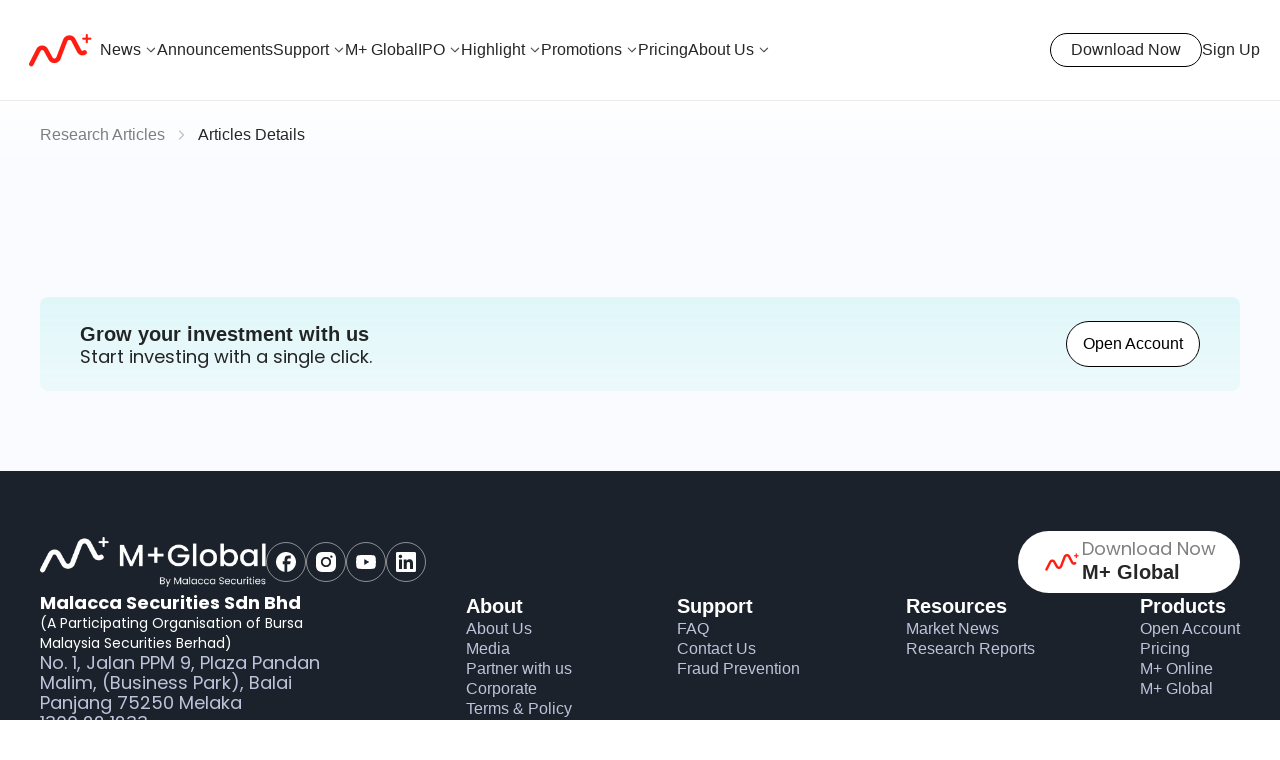

--- FILE ---
content_type: text/html; charset=utf-8
request_url: https://mplusonline.com/research-report/detail/362
body_size: 106502
content:
<!doctype html>
<html data-n-head-ssr itemscope itemtype="https://schema.org/WebPage" lang="en" dir="auto" prefix="og:http://ogp.me/ns#" data-n-head="%7B%22itemscope%22:%7B%22ssr%22:true%7D,%22itemtype%22:%7B%22ssr%22:%22https://schema.org/WebPage%22%7D,%22lang%22:%7B%22ssr%22:%22en%22%7D,%22dir%22:%7B%22ssr%22:%22auto%22%7D,%22prefix%22:%7B%22ssr%22:%22og:http://ogp.me/ns#%22%7D%7D">
  <head >
    <meta data-n-head="ssr" charset="utf-8"><meta data-n-head="ssr" name="viewport" content="width=device-width, initial-scale=1, maximum-scale=1, user-scalable=no, minimal-ui"><meta data-n-head="ssr" http-equiv="x-dns-prefetch-control" content="on"><meta data-n-head="ssr" http-equiv="X-UA-Compatible" content="IE=edge,chrome=1"><meta data-n-head="ssr" name="renderer" content="webkit"><meta data-n-head="ssr" name="renderer" content="no-referrer-when-downgrade"><meta data-n-head="ssr" name="applicable-device" content="pc,mobile"><meta data-n-head="ssr" name="apple-touch-fullscreen" content="yes"><meta data-n-head="ssr" name="apple-mobile-web-app-title" content="Your Trusted Guide to Global Trading | Malacca Securities"><meta data-n-head="ssr" name="apple-mobile-web-app-capable" content="yes"><meta data-n-head="ssr" name="apple-mobile-web-app-status-bar-style" content="white"><meta data-n-head="ssr" name="format-detection" content="telephone=no,email=no,address=no"><meta data-n-head="ssr" property="fb:app_id" content="356164108187185"><meta data-n-head="ssr" data-hid="keywords" name="keywords" content=""><meta data-n-head="ssr" data-hid="description" name="description" content="Trade in the MY, US &amp; HK markets with real-time data, Shariah screening, 24-hour online customer support, 24/7 news updates and more exciting features."><meta data-n-head="ssr" property="og:site_name" content="" data-hid="og:site_name"><meta data-n-head="ssr" property="og:type" content="website" data-hid="og:type"><meta data-n-head="ssr" property="og:url" content="https://mplusonline.com/research-report/detail/362?lang=en-US" data-hid="og:url"><meta data-n-head="ssr" property="og:title" content="Your Trusted Guide to Global Trading | Malacca Securities" data-hid="og:title"><meta data-n-head="ssr" property="og:description" content="Trade in the MY, US &amp; HK markets with real-time data, Shariah screening, 24-hour online customer sup..." data-hid="og:description"><meta data-n-head="ssr" property="og:image" content="/_nuxt/img/default-share.31abdb0.png" data-hid="og:image"><meta data-n-head="ssr" itemprop="name" content="Your Trusted Guide to Global Trading | Malacca Securities" data-hid="itemprop:name"><meta data-n-head="ssr" itemprop="headline" content="Your Trusted Guide to Global Trading | Malacca Securities" data-hid="itemprop:headline"><meta data-n-head="ssr" itemprop="description" content="Trade in the MY, US &amp; HK markets with real-time data, Shariah screening, 24-hour online customer sup..." data-hid="itemprop:description"><meta data-n-head="ssr" itemprop="author" content="global" data-hid="itemprop:author"><meta data-n-head="ssr" itemprop="publisher" content="Your Trusted Guide to Global Trading | Malacca Securities" data-hid="itemprop:publisher"><meta data-n-head="ssr" itemprop="datePublished" content="1768991423191" data-hid="itemprop:datePublished"><meta data-n-head="ssr" itemprop="mainEntityOfPage" content="https://mplusonline.com/" data-hid="itemprop:mainEntityOfPage"><meta data-n-head="ssr" itemprop="url" content="https://mplusonline.com/research-report/detail/362?lang=en-US" data-hid="itemprop:url"><meta data-n-head="ssr" itemprop="image" content="/_nuxt/img/default-share.31abdb0.png" data-hid="itemprop:image"><meta data-n-head="ssr" name="twitter:card" content="summary" data-hid="twitter:card"><meta data-n-head="ssr" name="twitter:site" content="Your Trusted Guide to Global Trading | Malacca Securities" data-hid="twitter:site"><meta data-n-head="ssr" name="twitter:creator" content="Your Trusted Guide to Global Trading | Malacca Securities" data-hid="twitter:creator"><meta data-n-head="ssr" name="twitter:title" content="Your Trusted Guide to Global Trading | Malacca Securities" data-hid="twitter:title"><meta data-n-head="ssr" name="twitter:description" content="Trade in the MY, US &amp; HK markets with real-time data, Shariah screening, 24-hour online customer sup..." data-hid="twitter:description"><meta data-n-head="ssr" name="twitter:image" content="/_nuxt/img/default-share.31abdb0.png" data-hid="twitter:image"><meta data-n-head="ssr" name="twitter:url" content="https://mplusonline.com/research-report/detail/362?lang=en-US" data-hid="twitter:url"><meta data-n-head="ssr" name="apple-mobile-web-app-title" content="" data-hid="apple-mobile-web-app-title"><title>Your Trusted Guide to Global Trading | Malacca Securities</title><base href="/"><link data-n-head="ssr" rel="shortcut icon" type="image/png" id="favicon"><link data-n-head="ssr" ref="preload" href="https://r.global.mplusonline.com/fe/hs-my-res/plugins/beacon/beacon-1.1.1.js?agentId=ua20230220094002&amp;codeError=1&amp;loadError=1&amp;promiseError=1&amp;api=1&amp;spa=1" as="script"><link data-n-head="ssr" rel="preconnect" crossorigin="anonymous" href="https://web-api.mplusglobal.com.my"><link data-n-head="ssr" rel="dns-prefetch" href="https://web-api.mplusglobal.com.my"><link data-n-head="ssr" rel="dns-prefetch" href="https://global.mplusonline.com"><link data-n-head="ssr" rel="dns-prefetch" href="//n.sinaimg.cn"><link data-n-head="ssr" href="https://mplusonline.com/research-report/detail/362" rel="alternate" hreflang="x-default" data-hid="link:alternate:x-default"><link data-n-head="ssr" href="https://mplusonline.com/research-report/detail/362" rel="alternate" hreflang="en" data-hid="link:alternate:en"><link data-n-head="ssr" href="https://mplusonline.com/en-us/research-report/detail/362" rel="alternate" hreflang="en-us" data-hid="link:alternate:en-us"><link data-n-head="ssr" href="https://mplusonline.com/research-report/detail/362" rel="canonical" data-hid="link:canonical"><script data-n-head="ssr" src="https://r.global.mplusonline.com/fe/hs-my-res/plugins/beacon/beacon-1.1.1.js?agentId=ua20230220094002&amp;codeError=1&amp;loadError=1&amp;promiseError=1&amp;api=1&amp;spa=1" crossorigin="anonymous" defer></script><style data-vue-ssr-id="3fd20b25:0 5c3096e8:0 8934c594:0 4be4f414:0 0e5e4e96:0 17ac49de:0 b46cac5a:0 7c0004af:0 f05e6c86:0 24c94d21:0 44773982:0 6edbbe4f:0 6fcc2e22:0 f2aae24e:0 73935c15:0 78a26335:0 86a7390e:0 4b55438f:0 43af7b1d:0 459b1962:0 5eea3942:0 2699b2cf:0 04a0bd0f:0 7ba325b9:0 5592f63f:0 6594565e:0 7855e70e:0 0b8f9ec2:0 ee428cb6:0 35f18fd3:0 5ddcb45e:0 62b3aedb:0 06cece4f:0 738fc5e2:0 01f3ee5c:0 09260392:0 19966f32:0 ec281312:0 2f63f249:0">/**
 * Swiper 12.0.3
 * Most modern mobile touch slider and framework with hardware accelerated transitions
 * https://swiperjs.com
 *
 * Copyright 2014-2025 Vladimir Kharlampidi
 *
 * Released under the MIT License
 *
 * Released on: October 21, 2025
 */

:root {
  --swiper-theme-color: #007aff;
  /*
  --swiper-preloader-color: var(--swiper-theme-color);
  --swiper-wrapper-transition-timing-function: initial;
  */
}
:host {
  position: relative;
  display: block;
  margin-left: auto;
  margin-right: auto;
  z-index: 1;
}
.swiper {
  margin-left: auto;
  margin-right: auto;
  position: relative;
  overflow: hidden;
  list-style: none;
  padding: 0;
  /* Fix of Webkit flickering */
  z-index: 1;
  display: block;
}
.swiper-vertical > .swiper-wrapper {
  flex-direction: column;
}
.swiper-wrapper {
  position: relative;
  width: 100%;
  height: 100%;
  z-index: 1;
  display: flex;
  transition-property: transform;
  transition-timing-function: var(--swiper-wrapper-transition-timing-function, initial);
  box-sizing: content-box;
}
.swiper-android .swiper-slide,
.swiper-ios .swiper-slide,
.swiper-wrapper {
  transform: translate3d(0px, 0, 0);
}
.swiper-horizontal {
  touch-action: pan-y;
}
.swiper-vertical {
  touch-action: pan-x;
}
.swiper-slide {
  flex-shrink: 0;
  width: 100%;
  height: 100%;
  position: relative;
  transition-property: transform;
  display: block;
}
.swiper-slide-invisible-blank {
  visibility: hidden;
}
/* Auto Height */
.swiper-autoheight,
.swiper-autoheight .swiper-slide {
  height: auto;
}
.swiper-autoheight .swiper-wrapper {
  align-items: flex-start;
  transition-property: transform, height;
}
.swiper-backface-hidden .swiper-slide {
  transform: translateZ(0);
  backface-visibility: hidden;
}
/* 3D Effects */
.swiper-3d.swiper-css-mode .swiper-wrapper {
  perspective: 1200px;
}
.swiper-3d .swiper-wrapper {
  transform-style: preserve-3d;
}
.swiper-3d {
  perspective: 1200px;
  .swiper-slide,
  .swiper-cube-shadow {
    transform-style: preserve-3d;
  }
}

/* CSS Mode */
.swiper-css-mode {
  > .swiper-wrapper {
    overflow: auto;
    scrollbar-width: none; /* For Firefox */
    -ms-overflow-style: none; /* For Internet Explorer and Edge */
    &::-webkit-scrollbar {
      display: none;
    }
  }
  > .swiper-wrapper > .swiper-slide {
    scroll-snap-align: start start;
  }
  &.swiper-horizontal {
    > .swiper-wrapper {
      scroll-snap-type: x mandatory;
    }
  }
  &.swiper-vertical {
    > .swiper-wrapper {
      scroll-snap-type: y mandatory;
    }
  }
  &.swiper-free-mode {
    > .swiper-wrapper {
      scroll-snap-type: none;
    }
    > .swiper-wrapper > .swiper-slide {
      scroll-snap-align: none;
    }
  }
  &.swiper-centered {
    > .swiper-wrapper::before {
      content: '';
      flex-shrink: 0;
      order: 9999;
    }
    > .swiper-wrapper > .swiper-slide {
      scroll-snap-align: center center;
      scroll-snap-stop: always;
    }
  }
  &.swiper-centered.swiper-horizontal {
    > .swiper-wrapper > .swiper-slide:first-child {
      margin-inline-start: var(--swiper-centered-offset-before);
    }
    > .swiper-wrapper::before {
      height: 100%;
      min-height: 1px;
      width: var(--swiper-centered-offset-after);
    }
  }
  &.swiper-centered.swiper-vertical {
    > .swiper-wrapper > .swiper-slide:first-child {
      margin-block-start: var(--swiper-centered-offset-before);
    }
    > .swiper-wrapper::before {
      width: 100%;
      min-width: 1px;
      height: var(--swiper-centered-offset-after);
    }
  }
}

/* Slide styles start */
/* 3D Shadows */
.swiper-3d {
  .swiper-slide-shadow,
  .swiper-slide-shadow-left,
  .swiper-slide-shadow-right,
  .swiper-slide-shadow-top,
  .swiper-slide-shadow-bottom,
  .swiper-slide-shadow,
  .swiper-slide-shadow-left,
  .swiper-slide-shadow-right,
  .swiper-slide-shadow-top,
  .swiper-slide-shadow-bottom {
    position: absolute;
    left: 0;
    top: 0;
    width: 100%;
    height: 100%;
    pointer-events: none;
    z-index: 10;
  }
  .swiper-slide-shadow {
    background: rgba(0, 0, 0, 0.15);
  }
  .swiper-slide-shadow-left {
    background-image: linear-gradient(to left, rgba(0, 0, 0, 0.5), rgba(0, 0, 0, 0));
  }
  .swiper-slide-shadow-right {
    background-image: linear-gradient(to right, rgba(0, 0, 0, 0.5), rgba(0, 0, 0, 0));
  }
  .swiper-slide-shadow-top {
    background-image: linear-gradient(to top, rgba(0, 0, 0, 0.5), rgba(0, 0, 0, 0));
  }
  .swiper-slide-shadow-bottom {
    background-image: linear-gradient(to bottom, rgba(0, 0, 0, 0.5), rgba(0, 0, 0, 0));
  }
}
.swiper-lazy-preloader {
  width: 42px;
  height: 42px;
  position: absolute;
  left: 50%;
  top: 50%;
  margin-left: -21px;
  margin-top: -21px;
  z-index: 10;
  transform-origin: 50%;
  box-sizing: border-box;
  border: 4px solid var(--swiper-preloader-color, var(--swiper-theme-color));
  border-radius: 50%;
  border-top-color: transparent;
}
.swiper:not(.swiper-watch-progress),
.swiper-watch-progress .swiper-slide-visible {
  .swiper-lazy-preloader {
    animation: swiper-preloader-spin 1s infinite linear;
  }
}
.swiper-lazy-preloader-white {
  --swiper-preloader-color: #fff;
}
.swiper-lazy-preloader-black {
  --swiper-preloader-color: #000;
}
@keyframes swiper-preloader-spin {
  0% {
    transform: rotate(0deg);
  }
  100% {
    transform: rotate(360deg);
  }
}
/* Slide styles end */

.swiper-fade {
  &.swiper-free-mode {
    .swiper-slide {
      transition-timing-function: ease-out;
    }
  }
  .swiper-slide {
    pointer-events: none;
    transition-property: opacity;
    .swiper-slide {
      pointer-events: none;
    }
  }
  .swiper-slide-active {
    pointer-events: auto;
    & .swiper-slide-active {
      pointer-events: auto;
    }
  }
}

:root {
  --swiper-navigation-size: 44px;
  /*
  --swiper-navigation-top-offset: 50%;
  --swiper-navigation-sides-offset: 4px;
  --swiper-navigation-color: var(--swiper-theme-color);
  */
}
.swiper-button-prev,
.swiper-button-next {
  position: absolute;

  width: var(--swiper-navigation-size);
  height: var(--swiper-navigation-size);

  z-index: 10;
  cursor: pointer;
  display: flex;
  align-items: center;
  justify-content: center;
  color: var(--swiper-navigation-color, var(--swiper-theme-color));
  &.swiper-button-disabled {
    opacity: 0.35;
    cursor: auto;
    pointer-events: none;
  }
  &.swiper-button-hidden {
    opacity: 0;
    cursor: auto;
    pointer-events: none;
  }
  .swiper-navigation-disabled & {
    display: none !important;
  }
  svg {
    width: 100%;
    height: 100%;
    object-fit: contain;
    transform-origin: center;
    fill: currentColor;
    pointer-events: none;
  }
}

.swiper-button-lock {
  display: none;
}

.swiper-button-prev,
.swiper-button-next {
  top: var(--swiper-navigation-top-offset, 50%);
  margin-top: calc(0px - (var(--swiper-navigation-size) / 2));
}
.swiper-button-prev {
  left: var(--swiper-navigation-sides-offset, 4px);
  right: auto;
  .swiper-navigation-icon {
    transform: rotate(180deg);
  }
}
.swiper-button-next {
  right: var(--swiper-navigation-sides-offset, 4px);
  left: auto;
}
.swiper-horizontal {
  .swiper-button-prev,
  .swiper-button-next,
  ~ .swiper-button-prev,
  ~ .swiper-button-next {
    top: var(--swiper-navigation-top-offset, 50%);
    margin-top: calc(0px - (var(--swiper-navigation-size) / 2));
    margin-left: 0;
  }
  .swiper-button-prev,
  & ~ .swiper-button-prev,
  &.swiper-rtl .swiper-button-next,
  &.swiper-rtl ~ .swiper-button-next {
    left: var(--swiper-navigation-sides-offset, 4px);
    right: auto;
  }
  .swiper-button-next,
  & ~ .swiper-button-next,
  &.swiper-rtl .swiper-button-prev,
  &.swiper-rtl ~ .swiper-button-prev {
    right: var(--swiper-navigation-sides-offset, 4px);
    left: auto;
  }
  .swiper-button-prev,
  & ~ .swiper-button-prev,
  &.swiper-rtl .swiper-button-next,
  &.swiper-rtl ~ .swiper-button-next {
    .swiper-navigation-icon {
      transform: rotate(180deg);
    }
  }
  &.swiper-rtl .swiper-button-prev,
  &.swiper-rtl ~ .swiper-button-prev {
    .swiper-navigation-icon {
      transform: rotate(0deg);
    }
  }
}
.swiper-vertical {
  .swiper-button-prev,
  .swiper-button-next,
  ~ .swiper-button-prev,
  ~ .swiper-button-next {
    left: var(--swiper-navigation-top-offset, 50%);
    right: auto;
    margin-left: calc(0px - (var(--swiper-navigation-size) / 2));
    margin-top: 0;
  }
  .swiper-button-prev,
  ~ .swiper-button-prev {
    top: var(--swiper-navigation-sides-offset, 4px);
    bottom: auto;
    .swiper-navigation-icon {
      transform: rotate(-90deg);
    }
  }
  .swiper-button-next,
  ~ .swiper-button-next {
    bottom: var(--swiper-navigation-sides-offset, 4px);
    top: auto;
    .swiper-navigation-icon {
      transform: rotate(90deg);
    }
  }
}

:root {
  /*
  --swiper-pagination-color: var(--swiper-theme-color);
  --swiper-pagination-left: auto;
  --swiper-pagination-right: 8px;
  --swiper-pagination-bottom: 8px;
  --swiper-pagination-top: auto;
  --swiper-pagination-fraction-color: inherit;
  --swiper-pagination-progressbar-bg-color: rgba(0,0,0,0.25);
  --swiper-pagination-progressbar-size: 4px;
  --swiper-pagination-bullet-size: 8px;
  --swiper-pagination-bullet-width: 8px;
  --swiper-pagination-bullet-height: 8px;
  --swiper-pagination-bullet-border-radius: 50%;
  --swiper-pagination-bullet-inactive-color: #000;
  --swiper-pagination-bullet-inactive-opacity: 0.2;
  --swiper-pagination-bullet-opacity: 1;
  --swiper-pagination-bullet-horizontal-gap: 4px;
  --swiper-pagination-bullet-vertical-gap: 6px;
  */
}
.swiper-pagination {
  position: absolute;
  text-align: center;
  transition: 300ms opacity;
  transform: translate3d(0, 0, 0);
  z-index: 10;
  &.swiper-pagination-hidden {
    opacity: 0;
  }
  .swiper-pagination-disabled > &,
  &.swiper-pagination-disabled {
    display: none !important;
  }
}
/* Common Styles */
.swiper-pagination-fraction,
.swiper-pagination-custom,
.swiper-horizontal > .swiper-pagination-bullets,
.swiper-pagination-bullets.swiper-pagination-horizontal {
  bottom: var(--swiper-pagination-bottom, 8px);
  top: var(--swiper-pagination-top, auto);
  left: 0;
  width: 100%;
}
/* Bullets */
.swiper-pagination-bullets-dynamic {
  overflow: hidden;
  font-size: 0;
  .swiper-pagination-bullet {
    transform: scale(0.33);
    position: relative;
  }
  .swiper-pagination-bullet-active {
    transform: scale(1);
  }
  .swiper-pagination-bullet-active-main {
    transform: scale(1);
  }
  .swiper-pagination-bullet-active-prev {
    transform: scale(0.66);
  }
  .swiper-pagination-bullet-active-prev-prev {
    transform: scale(0.33);
  }
  .swiper-pagination-bullet-active-next {
    transform: scale(0.66);
  }
  .swiper-pagination-bullet-active-next-next {
    transform: scale(0.33);
  }
}
.swiper-pagination-bullet {
  width: var(--swiper-pagination-bullet-width, var(--swiper-pagination-bullet-size, 8px));
  height: var(--swiper-pagination-bullet-height, var(--swiper-pagination-bullet-size, 8px));
  display: inline-block;
  border-radius: var(--swiper-pagination-bullet-border-radius, 50%);
  background: var(--swiper-pagination-bullet-inactive-color, #000);
  opacity: var(--swiper-pagination-bullet-inactive-opacity, 0.2);
  button& {
    border: none;
    margin: 0;
    padding: 0;
    box-shadow: none;
    appearance: none;
  }
  .swiper-pagination-clickable & {
    cursor: pointer;
  }

  &:only-child {
    display: none !important;
  }
}
.swiper-pagination-bullet-active {
  opacity: var(--swiper-pagination-bullet-opacity, 1);
  background: var(--swiper-pagination-color, var(--swiper-theme-color));
}

.swiper-vertical > .swiper-pagination-bullets,
.swiper-pagination-vertical.swiper-pagination-bullets {
  right: var(--swiper-pagination-right, 8px);
  left: var(--swiper-pagination-left, auto);
  top: 50%;
  transform: translate3d(0px, -50%, 0);
  .swiper-pagination-bullet {
    margin: var(--swiper-pagination-bullet-vertical-gap, 6px) 0;
    display: block;
  }
  &.swiper-pagination-bullets-dynamic {
    top: 50%;
    transform: translateY(-50%);
    width: 8px;
    .swiper-pagination-bullet {
      display: inline-block;
      transition:
        200ms transform,
        200ms top;
    }
  }
}
.swiper-horizontal > .swiper-pagination-bullets,
.swiper-pagination-horizontal.swiper-pagination-bullets {
  .swiper-pagination-bullet {
    margin: 0 var(--swiper-pagination-bullet-horizontal-gap, 4px);
  }
  &.swiper-pagination-bullets-dynamic {
    left: 50%;
    transform: translateX(-50%);
    white-space: nowrap;
    .swiper-pagination-bullet {
      transition:
        200ms transform,
        200ms left;
    }
  }
}
.swiper-horizontal.swiper-rtl > .swiper-pagination-bullets-dynamic .swiper-pagination-bullet {
  transition:
    200ms transform,
    200ms right;
}
/* Fraction */
.swiper-pagination-fraction {
  color: var(--swiper-pagination-fraction-color, inherit);
}
/* Progress */
.swiper-pagination-progressbar {
  background: var(--swiper-pagination-progressbar-bg-color, rgba(0, 0, 0, 0.25));
  position: absolute;
  .swiper-pagination-progressbar-fill {
    background: var(--swiper-pagination-color, var(--swiper-theme-color));
    position: absolute;
    left: 0;
    top: 0;
    width: 100%;
    height: 100%;
    transform: scale(0);
    transform-origin: left top;
  }
  .swiper-rtl & .swiper-pagination-progressbar-fill {
    transform-origin: right top;
  }
  .swiper-horizontal > &,
  &.swiper-pagination-horizontal,
  .swiper-vertical > &.swiper-pagination-progressbar-opposite,
  &.swiper-pagination-vertical.swiper-pagination-progressbar-opposite {
    width: 100%;
    height: var(--swiper-pagination-progressbar-size, 4px);
    left: 0;
    top: 0;
  }
  .swiper-vertical > &,
  &.swiper-pagination-vertical,
  .swiper-horizontal > &.swiper-pagination-progressbar-opposite,
  &.swiper-pagination-horizontal.swiper-pagination-progressbar-opposite {
    width: var(--swiper-pagination-progressbar-size, 4px);
    height: 100%;
    left: 0;
    top: 0;
  }
}
.swiper-pagination-lock {
  display: none;
}

/* Zoom container styles start */
.swiper-zoom-container {
  width: 100%;
  height: 100%;
  display: flex;
  justify-content: center;
  align-items: center;
  text-align: center;

  > img,
  > svg,
  > canvas {
    max-width: 100%;
    max-height: 100%;
    object-fit: contain;
  }
}
/* Zoom container styles end */

.swiper-slide-zoomed {
  cursor: move;
  touch-action: none;
}

/* global.css */
@font-face {
  font-family: 'Poppins';
  src: url(/_nuxt/fonts/Poppins-Thin.9ec2636.ttf) format('truetype');
  font-weight: 100;
  font-style: normal;
}
@font-face {
  font-family: 'Poppins';
  src: url(/_nuxt/fonts/Poppins-ExtraLight.6f8391b.ttf) format('truetype');
  font-weight: 200;
  font-style: normal;
}
@font-face {
  font-family: 'Poppins';
  src: url(/_nuxt/fonts/Poppins-Light.fcc40ae.ttf) format('truetype');
  font-weight: 300;
  font-style: normal;
}
@font-face {
  font-family: 'Poppins';
  src: url(/_nuxt/fonts/Poppins-Regular.093ee89.ttf) format('truetype');
  font-weight: 400;
  font-style: normal;
}
@font-face {
  font-family: 'Poppins';
  src: url(/_nuxt/fonts/Poppins-Medium.bf59c68.ttf) format('truetype');
  font-weight: 500;
  font-style: normal;
}
@font-face {
  font-family: 'Poppins';
  src: url(/_nuxt/fonts/Poppins-SemiBold.6f1520d.ttf) format('truetype');
  font-weight: 600;
  font-style: normal;
}
@font-face {
  font-family: 'Poppins';
  src: url(/_nuxt/fonts/Poppins-Bold.08c20a4.ttf) format('truetype');
  font-weight: 700;
  font-style: normal;
}
@font-face {
  font-family: 'Poppins';
  src: url(/_nuxt/fonts/Poppins-ExtraBold.d45bdbc.ttf) format('truetype');
  font-weight: 800;
  font-style: normal;
}
/* Italic */
@font-face {
  font-family: 'Poppins';
  src: url(/_nuxt/fonts/Poppins-ThinItalic.01555d2.ttf) format('truetype');
  font-weight: 100;
  font-style: italic;
}
@font-face {
  font-family: 'Poppins';
  src: url(/_nuxt/fonts/Poppins-ExtraLightItalic.a9bed01.ttf) format('truetype');
  font-weight: 200;
  font-style: italic;
}
@font-face {
  font-family: 'Poppins';
  src: url(/_nuxt/fonts/Poppins-LightItalic.0613c48.ttf) format('truetype');
  font-weight: 300;
  font-style: italic;
}
@font-face {
  font-family: 'Poppins';
  src: url(/_nuxt/fonts/Poppins-Italic.c103423.ttf) format('truetype');
  font-weight: 400;
  font-style: italic;
}
@font-face {
  font-family: 'Poppins';
  src: url(/_nuxt/fonts/Poppins-MediumItalic.cf5ba39.ttf) format('truetype');
  font-weight: 500;
  font-style: italic;
}
@font-face {
  font-family: 'Poppins';
  src: url(/_nuxt/fonts/Poppins-SemiBoldItalic.9841f3d.ttf) format('truetype');
  font-weight: 600;
  font-style: italic;
}
@font-face {
  font-family: 'Poppins';
  src: url(/_nuxt/fonts/Poppins-BoldItalic.19406f7.ttf) format('truetype');
  font-weight: 700;
  font-style: italic;
}
@font-face {
  font-family: 'Poppins';
  src: url(/_nuxt/fonts/Poppins-ExtraBoldItalic.8afe4dc.ttf) format('truetype');
  font-weight: 800;
  font-style: italic;
}

:root {
  --my-text-h1: 40px;
  --my-text-h2: 28px;
  --my-text-h3: 24px;
  --my-text-h4: 20px;
  --my-text-xs: 12px;
  --my-text-s: 14px;
  --my-text-m: 16px;
  --my-text-l: 18px;
  --my-footer-bg: #1C222B;
  --my-color-footer: #BCC4DA;
  --my-color-white: #FFF;
  --my-color-white-70: rgba(255, 255, 255, 0.7);
  --my-font-weight: 400;
  --my-font-weight-bold: 700;
  --my-line-height: 130%;
  --my-text: rgba(0, 0, 0, 0.85);
  --my-text-light: rgba(0, 0, 0, 0.5);
  --my-text-focus: #00D8BF;
}

*,
::before,
::after {
  box-sizing: border-box;
  border-width: 0;
  border-style: solid;
  border-color: currentColor;
}
html {
  line-height: 1.5;
  -webkit-text-size-adjust: 100%;
  -moz-tab-size: 4;
  tab-size: 4;
  font-family: ui-sans-serif, system-ui, -apple-system, BlinkMacSystemFont, "Segoe UI", Roboto, "Helvetica Neue", Arial, "Noto Sans", sans-serif, "Apple Color Emoji", "Segoe UI Emoji", "Segoe UI Symbol", "Noto Color Emoji";
  font-feature-settings: normal;
  font-variation-settings: normal;
}
::-webkit-scrollbar {
  width: 10px;
  height: 10px;
}
::-webkit-scrollbar-track {
  background: transparent;
}
::-webkit-scrollbar-thumb {
  background-color: #ccc;
  border-radius: 5px;
}
::-webkit-inner-spin-button,
::-webkit-outer-spin-button {
  height: auto;
}
::-webkit-scrollbar-resizer {
  background-color: #ff6e00;
}
::-webkit-search-decoration {
  -webkit-appearance: none;
}
::-webkit-file-upload-button {
  -webkit-appearance: button;
  font: inherit;
}
body ::-webkit-scrollbar {
  width: 8px;
}
body ::-webkit-scrollbar-thumb {
  background-color: #ddd;
}
:-moz-focusring {
  outline: auto;
}
:-moz-ui-invalid {
  box-shadow: none;
}
:disabled {
  cursor: default;
}
::-webkit-scrollbar-thumb:hover {
  background-color: #666;
}
body {
  margin: 0;
  line-height: inherit;
}
hr {
  height: 0;
  color: inherit;
  border-top-width: 1px;
}
abbr:where([title]) {
  text-decoration: underline dotted;
}
h1,
h2,
h3,
h4,
h5,
h6 {
  font-size: inherit;
  font-weight: inherit;
}
a {
  color: inherit;
  text-decoration: inherit;
}
b,
strong {
  font-weight: bolder;
}
code,
kbd,
samp,
pre {
  font-family: ui-monospace, SFMono-Regular, Menlo, Monaco, Consolas, "Liberation Mono", "Courier New", monospace;
  font-size: 1em;
}
small {
  font-size: 80%;
}
sub,
sup {
  font-size: 75%;
  line-height: 0;
  position: relative;
  vertical-align: baseline;
}
sub {
  bottom: -0.25em;
}
sup {
  top: -0.5em;
}
table {
  text-indent: 0;
  border-color: inherit;
  border-collapse: collapse;
}
button,
input,
optgroup,
select,
textarea {
  font-family: inherit;
  font-feature-settings: inherit;
  font-variation-settings: inherit;
  font-size: 100%;
  font-weight: inherit;
  line-height: inherit;
  color: inherit;
  margin: 0;
  padding: 0;
}
button,
select {
  text-transform: none;
}
button,
[type='button'],
[type='reset'],
[type='submit'] {
  -webkit-appearance: button;
  background-color: transparent;
  background-image: none;
}
progress {
  vertical-align: baseline;
}
[type='search'] {
  -webkit-appearance: textfield;
  outline-offset: -2px;
}
summary {
  display: list-item;
}
blockquote,
dl,
dd,
h1,
h2,
h3,
h4,
h5,
h6,
hr,
figure,
p,
pre {
  margin: 0;
}
fieldset {
  margin: 0;
  padding: 0;
}
legend {
  padding: 0;
}
ol,
ul,
menu {
  list-style: none;
  margin: 0;
  padding: 0;
}
dialog {
  padding: 0;
}
textarea {
  resize: vertical;
}
input::placeholder,
textarea::placeholder {
  opacity: 1;
  color: #9ca3af;
}
button,
[role="button"] {
  cursor: pointer;
}
img,
svg,
video,
canvas,
audio,
iframe,
embed,
object {
  display: block;
  vertical-align: middle;
}
img,
video {
  max-width: 100%;
  height: auto;
}
img[src=""],
img:not([src]) {
  opacity: 0;
}
[hidden] {
  display: none;
}

/* stylelint-disable no-descending-specificity */
.my-header {
  color: #fff;
  flex: none;
  padding: 23px 40px;
  position: fixed;
  top: 0;
  left: 0;
  right: 0;
  z-index: 101;
  background-color: rgba(255, 255, 255, 0);
  transition: 0.3s background-color color;
}
.my-header::before {
  content: '';
  background: linear-gradient(180deg, #000c1e -40%, #00071500);
  height: 100px;
  opacity: 1;
  pointer-events: none;
  position: absolute;
  top: 0;
  left: 0;
  right: 0;
  width: 100%;
  transition-property: opacity;
}
.my-header__inner {
  height: 54px;
  padding: 5px 0;
  align-items: center;
  display: flex;
  max-width: 100%;
  position: relative;
  justify-content: space-between;
}
.my-header-nav {
  display: flex;
  justify-content: flex-start;
  flex-shrink: 0;
  gap: 32px;
  height: 100%;
  align-items: center;
}
.my-header-logo {
  background: url(/_nuxt/img/logo-white.c1971cf.png) no-repeat center;
  background-color: transparent;
  background-size: contain;
  width: 80px;
  height: 36px;
  cursor: pointer;
}
.my-header-menu {
  height: 100%;
  display: flex;
  flex: 1 10%;
  align-items: center;
  gap: 32px;
  font-size: var(--my-text-m);
  font-weight: 400;
  line-height: 130%;
}
.my-header-user {
  display: flex;
  flex: none;
  justify-content: flex-end;
  align-items: center;
  height: 100%;
  gap: 24px;
}
.my-header--link {
  position: relative;
  display: flex;
  align-items: center;
  height: 100%;
  text-decoration: none;
  font-size: var(--my-text-m);
  font-weight: 400;
  line-height: 130%;
  cursor: pointer;
  gap: 4px;
}
.my-header--link.active {
  font-weight: 700;
}
.my-header--link:hover {
  color: var(--my-text-focus);
}
.my-header--btn {
  display: flex;
  padding: 8px 20px;
  justify-content: center;
  align-items: center;
  gap: 10px;
  border-radius: 40px;
  border: 1px solid currentColor;
  color: currentColor;
  font-size: var(--my-text-m);
  line-height: 1;
  text-align: center;
  transition: all 0.2s ease-in-out;
}
.my-header--btn:hover {
  background-color: var(--my-text-focus);
  border-color: var(--my-text-focus);
  color: #fff;
}
.my-header-markets {
  display: flex;
  gap: 16px;
  flex-direction: row;
  flex-wrap: wrap;
}
.my-header-markets__download {
  position: relative;
  display: flex;
  padding: 8px 20px;
  align-items: center;
  gap: 10px;
  border-radius: 40px;
  cursor: pointer;
  background-color: #f00;
  border: 1px solid #fff;
}
.my-header-markets__download--app {
  font-size: var(--my-text-m);
  font-weight: var(--my-font-weight);
  line-height: 1;
  display: flex;
  flex-direction: column;
}
.my-header-markets2 {
  display: none;
  gap: 16px;
  flex-direction: row;
  flex-wrap: wrap;
}
.my-header-markets2__download {
  position: relative;
  display: flex;
  padding: 8px 20px;
  align-items: center;
  gap: 10px;
  border-radius: 40px;
  cursor: pointer;
  background-color: #f00;
  border: 1px solid #fff;
}
.my-header-markets2__download--app {
  font-size: var(--my-text-m);
  font-weight: var(--my-font-weight);
  line-height: 1;
  display: flex;
  flex-direction: column;
}
.my-header.is-stuck {
  border-bottom: 1px solid rgba(0, 0, 0, 0.08);
  background-color: #ffffff;
  color: var(--my-text);
}
.my-header.is-stuck::before {
  content: none;
}
.my-header.is-stuck .my-header-logo {
  background: url(/_nuxt/img/logo-red.12d69da.png) no-repeat center;
  background-size: contain;
}
.my-header.is-stuck .my-header-markets__download {
  background-color: #fff0;
  border: 1px solid #000;
}
.my-header.is-stuck .my-header-markets__download:hover {
  background-color: var(--my-text-focus);
  border-color: var(--my-text-focus);
  color: #fff;
}
.my-header.is-stuck .my-header-markets2__download {
  background-color: #fff0;
  border: 1px solid #000;
}
.my-header.is-stuck .my-header-markets2__download:hover {
  background-color: var(--my-text-focus);
  border-color: var(--my-text-focus);
  color: #fff;
}
.my-header.sticky {
  position: sticky;
  border-bottom: 1px solid rgba(0, 0, 0, 0.08);
  color: var(--my-text);
}
.my-header.sticky::before {
  content: none;
}
.my-header.sticky::after {
  content: '';
  position: absolute;
  left: 0;
  right: 0;
  top: 0;
  bottom: 0;
  background: rgba(255, 255, 255, 0.7);
  backdrop-filter: blur(10px);
  z-index: -1;
}
.my-header.sticky .my-header-logo {
  background: url(/_nuxt/img/logo-red.12d69da.png) no-repeat center;
  background-size: contain;
}
.my-header.sticky .my-header-markets__download {
  background-color: #fff0;
  border: 1px solid #000;
}
.my-header.sticky .my-header-markets__download:hover {
  background-color: var(--my-text-focus);
  border-color: var(--my-text-focus);
  color: #fff;
}
.my-header.sticky .my-header-markets2__download {
  background-color: #fff0;
  border: 1px solid #000;
}
.my-header.sticky .my-header-markets2__download:hover {
  background-color: var(--my-text-focus);
  border-color: var(--my-text-focus);
  color: #fff;
}
/*
* my-flyout
*/
.open-step {
  display: flex;
  padding: 2px 4px;
  align-items: center;
  gap: 10px;
  border-radius: 2px;
  background: #00d8bf;
  color: #fff;
  font-size: 14px;
  font-weight: 400;
  margin-left: 4px;
}
.my-flyout {
  position: relative;
  height: 100%;
  display: flex;
  flex-direction: column;
}
.my-flyout-title {
  display: flex;
  align-items: center;
  height: 100%;
  gap: 4px;
}
.my-flyout-menu {
  position: absolute;
  top: 130%;
  left: 0;
  background-color: #fff;
  border-radius: 6px;
  opacity: 0;
  visibility: hidden;
  transition: all calc(300 * 1ms) cubic-bezier(0.42, 0.01, 0.58, 1), transform calc(300 * 1ms) cubic-bezier(0.42, 0.01, 0.58, 1);
  transform: translateY(20px);
  box-shadow: 0 0 20px rgba(0, 0, 0, 0.2);
}
.my-flyout-menu__user {
  position: relative;
  padding: 20px;
  white-space: nowrap;
  color: var(--my-text);
}
.my-flyout-menu__user::before {
  position: absolute;
  content: ' ';
  pointer-events: none;
  top: -50%;
  right: -50%;
  bottom: -50%;
  left: -50%;
  border: 0 solid rgba(0, 0, 0, 0.05);
  transform: scale(0.5);
  border-bottom-width: 1px;
}
.my-flyout-menu--right {
  left: initial;
  right: 0;
}
.my-flyout-button {
  background-color: transparent;
  border: none;
  color: currentColor;
  font-size: var(--my-text-m);
  line-height: 130%;
}
.my-flyout .icon-moredown {
  --un-icon: url([data-uri]);
  display: block;
  mask: var(--un-icon) no-repeat;
  mask-size: 100% 100%;
  -webkit-mask: var(--un-icon) no-repeat;
  -webkit-mask-size: 100% 100%;
  background-color: currentColor;
  width: 12px;
  height: 12px;
  color: currentColor;
  margin-left: 4px;
  transition: 0.3s transform;
}
.my-flyout:hover {
  color: var(--my-text-focus);
}
.my-flyout:hover::before {
  content: '';
  position: absolute;
  top: 95%;
  width: 100%;
  height: 100%;
}
.my-flyout:hover .my-flyout-menu {
  opacity: 1;
  visibility: visible;
  transform: translateY(0);
}
.my-flyout:hover .icon-moredown {
  transform: rotate(180deg);
}
/*
* my-dropdown
*/
.my-dropdown-menu {
  list-style: none;
  margin: 0;
  display: flex;
  padding: 8px;
  flex-direction: column;
  align-items: flex-start;
  gap: 2px;
  min-width: 180px;
  background: #fff;
  border-radius: 6px;
  transition: background-color 0.5s;
}
.my-dropdown-menu-item {
  position: relative;
  display: flex;
  align-items: center;
  justify-content: space-between;
  padding: 12px 16px;
  white-space: nowrap;
  color: var(--my-text);
  font-size: var(--my-text-m);
  line-height: 130%;
  font-weight: 400;
  transition: color 0.25s, transform 0.5s;
  cursor: pointer;
}
.my-dropdown-menu-item:hover {
  transform: translateX(4px);
  transition: transform 0.5s;
  color: var(--my-text-focus);
}
.my-dropdown-menu-item.active {
  color: var(--my-text-focus);
}
.icon-user {
  --un-icon: url(/_nuxt/img/icon-frame.ec1b654.svg);
  display: block;
  mask: var(--un-icon) no-repeat;
  mask-size: 100% 100%;
  -webkit-mask: var(--un-icon) no-repeat;
  -webkit-mask-size: 100% 100%;
  background-color: currentColor;
  width: 24px;
  height: 24px;
  color: currentColor;
}
.logout-btn {
  display: flex;
  align-items: center;
  justify-content: flex-start;
  width: 32px;
  height: 32px;
  border-radius: 50%;
  cursor: pointer;
  position: relative;
  overflow: hidden;
  transition-duration: 0.3s;
  border: 1px solid currentColor;
}
.logout-btn__sign {
  width: 100%;
  transition-duration: 0.3s;
  display: flex;
  align-items: center;
  justify-content: center;
}
.logout-btn__sign svg {
  width: 16px;
}
.logout-btn__sign svg path {
  fill: currentColor;
}
.logout-btn__text {
  position: absolute;
  right: 0%;
  width: 0%;
  opacity: 0;
  color: currentColor;
  transition-duration: 0.3s;
}
.logout-btn:hover {
  width: 100px;
  border-radius: 40px;
  transition-duration: 0.3s;
}
.logout-btn:hover .logout-btn__sign {
  width: 30%;
  transition-duration: 0.3s;
  padding-left: 8px;
}
.logout-btn:hover .logout-btn__text {
  opacity: 1;
  width: 70%;
  transition-duration: 0.3s;
  padding-right: 4px;
}
.logout-btn:active {
  transform: translate(2px, 2px);
}
.h5-nav-container {
  display: none;
}
.h5-nav {
  display: none;
}

.my-footer {
  padding: 60px 0;
  background: var(--my-footer-bg);
  color: var(--my-color-footer);
}
.my-footer-container {
  display: flex;
  gap: 60px;
  flex-direction: column;
  flex-wrap: nowrap;
}
.my-footer-socials {
  display: flex;
  align-items: center;
  justify-content: space-between;
  flex-direction: row;
  flex-wrap: wrap;
  gap: 40px;
  color: #fff;
}
.my-footer-follow {
  display: flex;
  flex-direction: row;
  align-items: center;
  gap: 40px;
}
.my-footer-follow__logo {
  height: 50px;
  object-fit: contain;
}
.my-footer-follow__list {
  display: flex;
  gap: 24px;
}
.my-footer-follow__list--link {
  position: relative;
  display: flex;
  justify-content: center;
  align-items: center;
  box-sizing: border-box;
  width: 40px;
  height: 40px;
  padding: 10px;
  border-radius: 40px;
}
.my-footer-follow__list--link::after {
  content: '';
  pointer-events: none;
  display: block;
  position: absolute;
  left: 0;
  top: 0;
  transform-origin: 0 0;
  border: 1px solid currentColor;
  opacity: 0.5;
  border-radius: 40px;
  box-sizing: border-box;
  width: 100%;
  height: 100%;
}
@media (min-resolution: 2dppx) {
  .my-footer-follow__list--link::after {
    width: 200%;
    height: 200%;
    border-radius: calc(40px * 2);
    transform: scale(0.5);
  }
}
@media (min-resolution: 3dppx) {
  .my-footer-follow__list--link::after {
    width: 300%;
    height: 300%;
    border-radius: calc(40px * 3);
    transform: scale(0.333);
  }
}
.my-footer-follow__list--link:hover::after {
  opacity: 1;
}
.my-footer-markets {
  display: flex;
  gap: 16px;
  flex-direction: row;
  flex-wrap: wrap;
}
.my-footer-markets__download {
  position: relative;
  display: flex;
  padding: 8px 24px;
  align-items: center;
  gap: 16px;
  border-radius: 48px;
  cursor: pointer;
  background-color: #fff;
}
.my-footer-markets__download--img {
  position: relative;
  width: 40px;
  height: 40px;
  border-radius: 8px;
}
.my-footer-markets__download--app {
  color: rgba(0, 0, 0, 0.5);
  font-size: var(--my-text-s);
  font-weight: var(--my-font-weight);
  line-height: var(--my-line-height);
  display: flex;
  flex-direction: column;
}
.my-footer-markets__download--name {
  color: rgba(0, 0, 0, 0.85);
  font-size: var(--my-text-h4);
  font-weight: var(--my-font-weight-bold);
  line-height: var(--my-line-height);
}
.my-footer-links {
  display: flex;
  justify-content: space-between;
  font-size: var(--my-text-m);
  font-weight: var(--my-font-weight);
  line-height: var(--my-line-height);
  flex-wrap: wrap;
  flex-direction: row;
  gap: 40px;
}
.my-footer-link {
  display: flex;
  flex-direction: column;
  gap: 24px;
}
.my-footer-link:first-child {
  max-width: 320px;
}
.my-footer-link__title {
  color: var(--my-color-white);
  font-size: var(--my-text-h4);
  font-weight: var(--my-font-weight-bold);
  line-height: var(--my-line-height);
}
.my-footer-link__title--desc {
  font-size: var(--my-text-s);
  font-weight: var(--my-font-weight);
}
.my-footer-link__list {
  display: flex;
  flex-direction: column;
  gap: 24px;
}
.my-footer-link__list a:hover {
  color: #fff;
}
.my-footer-copyright {
  display: flex;
  flex-direction: column;
  gap: 28px;
  font-size: var(--my-text-s);
  font-weight: var(--my-font-weight);
  line-height: var(--my-line-height);
  opacity: 0.5;
  padding-top: 40px;
  border-top: 1px solid rgba(255, 255, 255, 0.1);
}
.i-facebook {
  --un-icon: url([data-uri]);
}
.i-ins {
  --un-icon: url(/_nuxt/img/icon-ins.a2ad6ae.svg);
}
.i-youtube {
  --un-icon: url([data-uri]);
}
.i-linkedin {
  --un-icon: url(/_nuxt/img/icon-linkedin.3ad63ae.svg);
}
.icon-social {
  display: block;
  mask: var(--un-icon) no-repeat;
  mask-size: 100% 100%;
  -webkit-mask: var(--un-icon) no-repeat;
  -webkit-mask-size: 100% 100%;
  background-color: currentColor;
  width: 20px;
  height: 20px;
  color: currentColor;
}
.icon-social:not(:last-child) {
  margin-right: 24px;
}

.my-banner {
  position: relative;
}
.my-banner .swiper-slide {
  background-repeat: no-repeat;
  background-position: center;
}
.my-banner-box {
  position: relative;
  overflow: hidden;
}
.my-banner-swiper {
  height: 520px;
}
.my-banner-swiper .swiper-pagination {
  left: 50%;
  bottom: 0;
  transform: translate3d(-50%, 0, 0);
  max-width: 814px;
}
.my-banner-swiper .swiper-pagination-bullet {
  transition: 0.3s all;
  transform-origin: left;
  width: 10px;
  height: 10px;
  background-color: #fff;
  border-radius: 10px;
  opacity: 0.6;
  margin: 0 3px;
}
.my-banner-swiper .swiper-pagination-bullet-active {
  width: 50px;
  border-radius: 10px;
  opacity: 1;
}
.my-banner-swiper img,
.my-banner-swiper video {
  display: block;
  width: 100%;
  height: 100%;
  object-fit: cover;
}
.my-banner-content {
  position: absolute;
  top: 150px;
  right: 6%;
  color: #FFF;
  font-size: var(--my-text-h4);
  font-weight: 400;
  line-height: 130%;
  width: 600px;
  z-index: 10;
}
.my-banner-content__title {
  font-size: 60px;
  font-weight: 700;
  line-height: 100%;
  text-transform: uppercase;
  margin-bottom: 16px;
}
.my-banner-content__title--stress {
  color: var(--my-text-focus);
}
.my-banner-content__btn {
  display: flex;
  align-items: center;
  justify-content: center;
  margin-top: 36px;
  width: 206px;
  height: 50px;
  border-radius: 50px;
  text-align: center;
  color: var(--my-text-focus);
  font-size: var(--my-text-h4);
  font-weight: 700;
  line-height: 130%;
  transition: all 0.2s ease-in-out;
  border: 1px solid var(--my-text-focus);
}
.my-banner-content__btn:hover {
  background: var(--my-text-focus);
  color: #FFF;
}
.my-banner-media {
  position: relative;
  width: 100%;
  height: 100%;
}
.my-banner-media--video::after {
  content: "";
  position: absolute;
  top: 0;
  background-color: var(--my-text-light);
  left: 0;
  bottom: 0;
  right: 0;
  z-index: 9;
}
.my-banner-sign {
  position: absolute;
  top: 100px;
  right: 10%;
  z-index: 20;
  width: 328px;
  border-radius: 16px;
  background: linear-gradient(180deg, #FFF 53.41%, #EBEAEA 100%);
  box-shadow: 0 22px 40px 0 rgba(0, 0, 0, 0.1);
  padding: 20px 24px 28px;
  color: #fff;
  border: 1px solid #C4C4C4;
}
.my-banner-sign .sign-form__back {
  width: 32px;
  height: 32px;
  background-color: transparent;
  border: 1px solid rgba(0, 0, 0, 0.6);
  margin-bottom: 20px;
}
.my-banner-sign .sign-form__back::after {
  color: rgba(0, 0, 0, 0.6);
}
.my-banner-sign .sign-form__bind--links {
  color: rgba(0, 0, 0, 0.6);
}
.my-banner-sign .sign-form__bind {
  margin-top: 20px;
}
.my-banner-sign .co-footer {
  gap: 8px;
}
.my-banner-sign .account-access {
  color: rgba(0, 0, 0, 0.6);
  font-size: 12px;
  font-weight: 400;
  line-height: 130%;
}
.my-banner-sign .account-access .co-footer {
  margin-top: 40px;
}
.my-banner-sign .sign-title {
  color: #000;
  font-size: 20px;
  font-weight: 700;
  line-height: 130%;
  margin-bottom: 28px;
}
.my-banner-sign .sign-form-title {
  color: #000;
  font-size: 20px;
  font-weight: 700;
  line-height: 130%;
}
.my-banner-sign .co-steps {
  display: flex;
  flex-direction: column;
  gap: 8px;
  color: rgba(0, 0, 0, 0.6);
  font-size: var(--my-text-xs);
  font-weight: 400;
  line-height: 130%;
  margin: 12px 0;
}
.my-banner-sign .co-step::before {
  color: rgba(0, 0, 0, 0.6);
}
.my-banner-sign .co-step__passed {
  color: #000000;
}
.my-banner-sign .van-field__right-icon {
  color: rgba(0, 0, 0, 0.6);
}
.my-banner-sign .van-button {
  height: 36px;
  border-radius: 8px;
  color: #000000;
  text-align: center;
  font-size: var(--my-text-m);
  font-weight: 400;
  line-height: 130%;
}
.my-banner-sign .van-tabs__nav {
  background-color: transparent;
}
.my-banner-sign .co-agreement {
  color: rgba(0, 0, 0, 0.6);
}
.my-banner-sign .co-justify-between {
  color: rgba(0, 0, 0, 0.6);
  /* stylelint-disable no-descending-specificity */
}
.my-banner-sign .co-justify-between + .co-box-cell {
  margin-top: 4px;
}
.my-banner-sign .co-link,
.my-banner-sign .co-btn-text {
  color: #000000;
}
.my-banner-sign .sign-label {
  color: #000000;
  display: flex;
  align-items: center;
  gap: 12px;
  position: relative;
  cursor: pointer;
  height: 100%;
}
.my-banner-sign .sign-label::after {
  content: "";
  height: 20px;
  width: 1px;
  background: rgba(0, 0, 0, 0.1);
  position: absolute;
  top: 50%;
  right: 0;
  transform: translate3d(0, -50%, 0);
}
.my-banner-sign .co-tabs .van-tab {
  color: #000000;
}
.my-banner-sign .co-tabs .van-tabs__wrap {
  border-bottom: 1px solid rgba(0, 0, 0, 0.1);
  margin-bottom: 36px;
}
.my-banner-sign .co-tabs .van-tabs__line {
  background-color: #000000;
}
.my-banner-sign .co-tabs .van-tab--active {
  font-weight: 700;
}
.my-banner-sign .co-box {
  margin-top: 0;
}
.my-banner-sign .van-cell {
  padding: 5px 16px;
  border-color: rgba(0, 0, 0, 0.3);
  background-color: transparent;
  color: rgba(0, 0, 0, 0.6);
}
.my-banner-sign .van-cell::after {
  content: none;
}
.my-banner-sign .van-field__control {
  color: #000000;
}
.my-banner-sign .countdown {
  color: #000;
}

.my-sidebar {
  position: fixed;
  right: 20px;
  bottom: 170px;
  z-index: 1000;
  display: flex;
  padding: 20px 12px;
  flex-direction: column;
  align-items: center;
  gap: 16px;
  border-radius: 69px;
  background: #FFF;
  box-shadow: 0 12px 24px 0 rgba(0, 0, 0, 0.08);
  transition: transform ease 0.8s;
  transform: translate3d(200px, 0, 0);
}
.my-sidebar-btn {
  position: relative;
  display: flex;
  align-items: center;
  justify-content: center;
  width: 48px;
  height: 48px;
  border: 1px solid rgba(0, 0, 0, 0.1);
  border-radius: 999em;
  color: #000;
}
.my-sidebar-btn__tip {
  position: absolute;
  right: 100%;
  top: 4px;
  display: flex;
  padding: 8px 24px;
  justify-content: center;
  align-items: center;
  gap: 10px;
  border-radius: 8px;
  background: var(--my-text);
  white-space: nowrap;
  color: #fff;
  font-size: var(--my-text-l);
  font-weight: 400;
  line-height: 130%;
  transition: all 0.2s ease-in-out;
  transform: translate3d(-40px, 0, 0);
  opacity: 0;
  visibility: hidden;
}
.my-sidebar-btn__tip::after {
  content: "";
  position: absolute;
  width: 0;
  height: 0;
  border-color: transparent;
  border-style: solid;
  border-width: 6px;
  right: 0;
  top: 50%;
  border-right-width: 0;
  border-left-color: var(--my-text);
  transform: translate(100%, -50%);
}
.my-sidebar-btn:hover {
  color: #fff;
  background-color: var(--my-text-focus);
}
.my-sidebar-btn:hover .my-sidebar-btn__tip {
  transform: translate3d(-24px, 0, 0);
  opacity: 1;
  visibility: visible;
}
.my-sidebar-btn__icon {
  position: relative;
  display: block;
  mask: var(--un-icon) no-repeat;
  mask-size: 100% 100%;
  -webkit-mask: var(--un-icon) no-repeat;
  -webkit-mask-size: 100% 100%;
  background-color: currentColor;
  cursor: pointer;
  width: 32px;
  height: 32px;
  color: currentColor;
}
.my-sidebar-btn--group {
  --un-icon: url(/_nuxt/img/icon-chart.0443b69.svg);
}
.my-sidebar-btn--frame {
  --un-icon: url(/_nuxt/img/icon-frame.ec1b654.svg);
}
.my-sidebar-btn--go-top {
  --un-icon: url([data-uri]);
}
.my-sidebar-fade-in {
  transform: translate3d(0, 0, 0);
}
.timeline {
  display: flex;
  flex-direction: row;
  flex-wrap: nowrap;
  width: 100%;
  height: 12px;
  list-style: none;
  text-align: justify;
  position: absolute;
  left: 50%;
  top: 50%;
  transform: translate(-50%, -50%);
  background: linear-gradient(to bottom, rgba(255, 255, 255, 0) 0%, rgba(255, 255, 255, 0) 45%, #ffffff 51%, rgba(255, 255, 255, 0) 57%, rgba(255, 255, 255, 0) 100%);
}
.timeline::after {
  content: "";
  width: 0;
  height: 0;
  border-top: 4px solid transparent;
  border-bottom: 4px solid transparent;
  border-left: 7px solid white;
  position: absolute;
  left: 100%;
  top: 50%;
  transform: translate(0, -50%);
}
.timeline > li {
  position: relative;
  flex: 1;
}
.timeline > li::before {
  display: inline-block;
  content: "";
  position: absolute;
  left: 0;
  width: 1px;
  height: 56px;
  background: linear-gradient(to top, transparent 0%, transparent 50%, white 50%, white 100%);
  background-size: 1px 5px;
  background-repeat: repeat-y;
}
.timeline > li::after {
  content: "";
  left: -6px;
  display: block;
  width: 12px;
  height: 12px;
  background: #fff;
  text-align: center;
  line-height: 1.2;
  position: relative;
  border-radius: 50%;
}
.timeline > li:nth-child(odd)::before {
  top: 0;
}
.timeline > li:nth-child(even)::before {
  bottom: 0;
}
.timeline-content {
  color: #202020;
  text-align: center;
  font-size: var(--my-text-m);
  font-weight: 400;
  line-height: 130%;
}
.timeline-content__title {
  color: rgba(0, 0, 0, 0.85);
  font-size: var(--my-text-h2);
  font-weight: 700;
  line-height: 130%;
}
.timeline-content__pic {
  width: 200px;
  height: 120px;
  overflow: hidden;
}
.timeline-content__pic img {
  object-fit: contain;
  width: 100%;
  height: 100%;
}
.timeline-content__text {
  margin: 12px 0;
  width: 320px;
}
.timeline > li .timeline-content {
  display: flex;
  flex-direction: column;
  align-items: center;
  position: absolute;
  left: 0;
}
.timeline > li:nth-child(odd) .timeline-content {
  bottom: 0;
  margin-bottom: -48px;
  transform: translate(-50%, 100%);
}
.timeline > li:nth-child(even) .timeline-content {
  top: 0;
  margin-top: -48px;
  transform: translate(-50%, -100%);
  flex-direction: column-reverse;
}
.fixed-side {
  position: fixed;
  top: 220px;
  right: calc(50vw - 926px);
  z-index: 9;
}
.fixed-side .fixed-side-close {
  position: absolute;
  top: 10px;
  right: 10px;
  width: 20px;
  height: 20px;
  --un-icon: url([data-uri]);
  display: block;
  mask: var(--un-icon) no-repeat;
  mask-size: 100% 100%;
  -webkit-mask: var(--un-icon) no-repeat;
  -webkit-mask-size: 100% 100%;
  background-color: currentColor;
  color: currentColor;
  cursor: pointer;
  z-index: 9;
}
.my-marquee {
  --play: running;
  --pause-on-hover: paused;
  --pause-on-click: paused;
  --direction: normal;
  --duration: 20s;
  --delay: 0s;
  --iteration-count: infinite;
  --min-width: 100%;
  --width: 100%;
  --transform: none;
  overflow-x: hidden;
  display: flex;
  flex-direction: row;
  position: relative;
  width: var(--width);
  transform: var(--transform);
}
.my-marquee:hover div {
  animation-play-state: var(--pause-on-hover);
}
.my-marquee-item {
  flex: 0 0 auto;
  min-width: var(--min-width);
  z-index: 1;
  display: flex;
  flex-direction: row;
  align-items: center;
  animation: scroll var(--duration) linear var(--delay) var(--iteration-count);
  animation-play-state: var(--play);
  animation-delay: var(--delay);
  animation-direction: var(--direction);
}
.my-marquee-child {
  flex: 0 0 auto;
  display: flex;
  min-width: auto;
  flex-direction: row;
}
@keyframes scroll {
  0% {
    transform: translateX(100%);
  }
  100% {
    transform: translateX(-100%);
  }
}
.my-notice {
  position: absolute;
  top: 100%;
  left: 0;
  right: 0;
  z-index: 9;
  background: #C9E5E0;
}
.my-notice__inner {
  box-sizing: border-box;
  padding: 8px 0;
  color: rgba(0, 0, 0, 0.5);
  font-size: var(--my-text-s);
  line-height: 130%;
  display: flex;
  align-items: center;
  word-wrap: break-word;
}
.my-notice-icon {
  margin-inline-end: 8px;
  margin-inline-start: 8px;
  --un-icon: url(/_nuxt/img/icon-notice.fcf68a4.svg);
  mask: var(--un-icon) no-repeat;
  mask-size: 100% 100%;
  -webkit-mask: var(--un-icon) no-repeat;
  -webkit-mask-size: 100% 100%;
  background-color: currentColor;
  width: 20px;
  height: 20px;
  color: #007D6E;
}
.my-notice__close {
  --un-icon: url([data-uri]);
  margin-inline-start: 8px;
  display: flex;
  align-items: center;
  justify-content: center;
  cursor: pointer;
  mask: var(--un-icon) no-repeat;
  mask-size: 100% 100%;
  -webkit-mask: var(--un-icon) no-repeat;
  -webkit-mask-size: 100% 100%;
  background-color: currentColor;
  width: 20px;
  height: 20px;
  color: currentColor;
}
.my-notice-content {
  flex: 1;
  min-width: 0;
}
.tooltip {
  --tooltip-height: 130%;
  --tooltip-width: 90px;
  --gap-between-tooltip-to-button: 16px;
  --tooltip-bg-color: #000;
  --tooltip-text-color: #fff;
}
.tooltip::before {
  opacity: 0;
  visibility: hidden;
  position: absolute;
  padding: 8px 16px;
  content: attr(data-tooltip);
  white-space: normal;
  min-width: var(--tooltip-width);
  background-color: var(--tooltip-bg-color);
  font-size: 14px;
  color: var(--tooltip-text-color);
  border-radius: 8px;
  line-height: var(--tooltip-height);
  bottom: calc(100% + var(--gap-between-tooltip-to-button));
  left: 0;
}
.tooltip::after {
  opacity: 0;
  visibility: hidden;
  position: absolute;
  content: '';
  width: 0;
  height: 0;
  border: 10px solid transparent;
  border-top-color: var(--tooltip-bg-color);
  left: 25px;
  bottom: calc(100% + var(--gap-between-tooltip-to-button) - 20px);
}
.tooltip:hover::before {
  opacity: 1;
  visibility: visible;
  bottom: calc(100% + var(--gap-between-tooltip-to-button) - 10px);
}
.tooltip:hover::after {
  opacity: 1;
  visibility: visible;
  bottom: calc(100% + var(--gap-between-tooltip-to-button) - 30px);
}
.integrated {
  position: fixed;
  left: 0;
  right: 0;
  bottom: 0;
  z-index: 999;
  transition: transform ease 0.8s;
  transform: translate3d(0, 200px, 0);
}
.integrated.integrated-fade-in {
  transform: translate3d(0, 0, 0);
}
.integrated-h5 {
  display: none;
}
.integrated-banner {
  position: absolute;
  bottom: 0;
  left: 0;
  right: 0;
  height: 200px;
  display: flex;
  justify-content: center;
  z-index: 101;
  transition: transform ease 0.8s;
  background-image: url(/_nuxt/img/ad2.c0d1b7f.png);
  background-repeat: no-repeat;
  background-position: center bottom;
  background-size: auto 200px;
}
.integrated-banner.animationLeave {
  transform: translate3d(0, 200px, 0);
}
.integrated-banner.animationOver {
  transform: translate3d(0, 0, 0);
}
.integrated-banner img {
  object-fit: cover;
}
.integrated-banner-box {
  position: absolute;
  width: 1200px;
  padding: 0 20px;
  height: 140px;
  bottom: 0;
}
.integrated-banner-box__invite {
  position: absolute;
  top: 40px;
  right: 0;
  display: inline-flex;
  height: 60px;
  padding: 9px 56px;
  justify-content: center;
  align-items: center;
  gap: 10px;
  flex-shrink: 0;
  border-radius: 80px;
  background: #000;
  color: #FFF;
  font-size: 20px;
  font-weight: 400;
  line-height: 130%;
  cursor: pointer;
}
.integrated-banner-box__invite:hover {
  background: rgba(0, 0, 0, 0.85);
}
.integrated-banner-box__close {
  --un-icon: url([data-uri]);
  position: absolute;
  top: 6px;
  right: 0;
  display: block;
  mask: var(--un-icon) no-repeat;
  mask-size: 100% 100%;
  -webkit-mask: var(--un-icon) no-repeat;
  -webkit-mask-size: 100% 100%;
  background-color: currentColor;
  width: 24px;
  height: 24px;
  color: rgba(0, 0, 0, 0.3);
  cursor: pointer;
}
.integrated-banner-box__close:hover {
  background: rgba(0, 0, 0, 0.5);
}
.integrated-other {
  display: flex;
  width: 100%;
  flex-shrink: 0;
  background: #d2f3ea;
  position: relative;
  bottom: 0;
  justify-content: center;
  align-items: center;
  z-index: 100;
  height: 55px;
}
.integrated-other.animationLeave {
  transform: translate3d(0, 55px, 0);
}
.integrated-other.animationOver {
  transform: translate3d(0, 0, 0);
}
.integrated-other-box {
  position: absolute;
  width: 1160px;
  height: 100%;
  bottom: 0;
  display: flex;
  align-items: center;
  gap: 20px;
}
.integrated-other-box--title {
  font-size: 20px;
  font-weight: 600;
  line-height: 130%;
}
.integrated-other-box__invite {
  position: absolute;
  top: 50%;
  right: 40px;
  display: inline-flex;
  height: 30px;
  padding: 4px 28px;
  justify-content: center;
  align-items: center;
  gap: 4px;
  flex-shrink: 0;
  border-radius: 40px;
  background: #000;
  color: #FFF;
  font-size: 14px;
  font-weight: 400;
  line-height: 130%;
  cursor: pointer;
  transform: translateY(-50%);
}
.integrated-other-box__invite:hover {
  background: rgba(0, 0, 0, 0.85);
}
.integrated-other-box__close {
  --un-icon: url([data-uri]);
  position: absolute;
  top: 50%;
  right: 0;
  transform: translateY(-50%);
  display: block;
  mask: var(--un-icon) no-repeat;
  mask-size: 100% 100%;
  -webkit-mask: var(--un-icon) no-repeat;
  -webkit-mask-size: 100% 100%;
  background-color: currentColor;
  width: 24px;
  height: 24px;
  color: rgba(0, 0, 0, 0.3);
  cursor: pointer;
}
.integrated-other-box__close:hover {
  background: rgba(0, 0, 0, 0.5);
}

.my-layout {
  max-width: 1240px;
  margin-left: auto;
  margin-right: auto;
  padding-left: 20px;
  padding-right: 20px;
}
.my-layout-auto {
  max-width: 1200px;
  margin-left: auto;
  margin-right: auto;
}
.my-section {
  overflow: hidden;
  padding: 60px 20px;
  background: linear-gradient(185deg, #E5EBF9 0%, #FFF 100%);
}
.my-linear-gradient {
  background: linear-gradient(186deg, #F1F4FA 0%, #FFF 100%);
}
.my-linear-gradient2 {
  padding-bottom: 80px;
  background: linear-gradient(180deg, #FFF 0%, #F9FBFF 20%, #F9FBFF 100%);
}
.my-main {
  padding-top: 40px;
  color: #000;
  font-size: var(--my-text-h3);
  font-weight: 400;
  line-height: 130%;
}
.my-main-content__title {
  font-size: var(--my-text-h1);
  font-weight: 700;
  line-height: 130%;
  margin-bottom: 8px;
}
.download-main {
  position: absolute;
  left: 50%;
  width: 1200px;
  transform: translate(-50%, 0);
  top: 0;
  z-index: 20;
  padding-top: 80px;
  justify-content: center;
  height: 100%;
  display: flex;
  flex-direction: column;
  gap: 36px;
  color: rgba(255, 255, 255, 0.85);
  font-size: var(--my-text-h3);
  font-weight: 400;
  line-height: 130%;
  text-align: center;
}
.download-main-content__title {
  font-size: var(--my-text-h1);
  font-weight: 700;
  line-height: 130%;
  margin-bottom: 8px;
  color: #ffffff;
}
.faq-btn {
  display: inline-flex;
  justify-content: center;
  align-items: center;
  border-radius: 999em;
  text-align: center;
  position: relative;
  overflow: hidden;
  color: #000;
  font-size: 18px;
  font-weight: 400;
  line-height: 130%;
  border: 1px solid #000;
  background: #fff;
  padding: 12px 24px;
  gap: 8px;
  transition: 0.2s all;
  box-sizing: border-box;
}
.faq-btn:hover {
  border-color: var(--my-text-focus);
  background: var(--my-text-focus);
  color: #FFF;
}
.faq-btn:active {
  transform: scale(0.97);
}
.contact-btn {
  display: inline-flex;
  justify-content: center;
  align-items: center;
  border-radius: 999em;
  text-align: center;
  position: relative;
  overflow: hidden;
  color: #000;
  font-size: 18px;
  font-weight: 400;
  line-height: 130%;
  border: 1px solid #000;
  background: #fff;
  padding: 16px 32px;
  gap: 8px;
  transition: 0.2s all;
  box-sizing: border-box;
}
.contact-btn:hover {
  border-color: var(--my-text-focus);
  background: var(--my-text-focus);
  color: #FFF;
}
.contact-btn:active {
  transform: scale(0.97);
}
.contact-submit {
  display: inline-flex;
  padding: 10px 64px;
  justify-content: center;
  align-items: center;
  gap: 12px;
  border-radius: 999em;
  border: 1px solid var(--my-text-focus);
  background: var(--my-text-focus);
  color: #FFF;
  font-size: var(--my-text-h4);
  font-weight: 400;
  line-height: 130%;
  position: relative;
  overflow: hidden;
  z-index: 1;
}
.contact-submit::before {
  content: "";
  transition-timing-function: cubic-bezier(0, 0, 0.2, 1);
  transition-duration: 500ms;
  background-color: rgba(0, 252, 222, 0.6);
  border-radius: 999em;
  width: 0;
  height: 0;
  position: absolute;
  left: 50%;
  top: 50%;
  transform: translate(-50%, -50%);
  z-index: -1;
}
.contact-submit:hover::before {
  width: 20em;
  height: 20em;
}
.contact-submit:active {
  transform: scale(0.97);
}
.my-btn {
  --color: #000;
  display: inline-flex;
  align-items: center;
  justify-content: center;
  width: 260px;
  height: 62px;
  border-radius: 100px;
  border: 1px solid var(--color);
  background: #FFF;
  font-size: var(--my-text-m);
  font-weight: 700;
  line-height: 40px;
  cursor: pointer;
  transition: all 0.2s ease-in-out;
  position: relative;
  overflow: hidden;
  color: var(--color);
  z-index: 1;
}
.my-btn::before,
.my-btn::after {
  content: '';
  display: block;
  width: 50px;
  height: 50px;
  transform: translate(-50%, -50%);
  position: absolute;
  border-radius: 50%;
  z-index: -1;
  background-color: var(--color);
  transition: 0.8s ease;
}
.my-btn::before {
  top: -1em;
  left: -1em;
}
.my-btn::after {
  left: calc(100% + 1em);
  top: calc(100% + 1em);
}
.my-btn:hover {
  color: #fff;
}
.my-btn:hover::before,
.my-btn:hover::after {
  height: 500px;
  width: 500px;
}
.my-btn:active {
  filter: brightness(0.8);
}
.my-btn--small {
  display: flex;
  padding: 12px 16px;
  justify-content: center;
  align-items: center;
  gap: 10px;
  border-radius: 999em;
  border: 1px solid #000;
  background: #FFF;
  color: #000;
  font-size: 16px;
  font-weight: 500;
  line-height: 130%;
  transition: 0.3s all;
  word-break: break-word;
  text-align: center;
}
.my-btn--small:hover {
  background-color: #000;
  color: #fff;
}
.my-btn--small:active {
  transform: scale(0.97);
}
.my-button {
  display: inline-flex;
  padding: 16px 40px;
  justify-content: center;
  align-items: center;
  gap: 12px;
  border-radius: 999em;
  border: 1px solid var(--my-text-focus);
  background: var(--my-text-focus);
  color: #FFF;
  text-align: center;
  font-size: var(--my-text-h4);
  font-weight: 700;
  line-height: 130%;
  position: relative;
  overflow: hidden;
  z-index: 1;
}
.my-button::before {
  content: "";
  transition-timing-function: cubic-bezier(0, 0, 0.2, 1);
  transition-duration: 500ms;
  background-color: rgba(0, 252, 222, 0.6);
  border-radius: 999em;
  width: 0;
  height: 0;
  position: absolute;
  left: 50%;
  top: 50%;
  transform: translate(-50%, -50%);
  z-index: -1;
}
.my-button:hover::before {
  width: 20em;
  height: 20em;
}
.my-button:active {
  transform: scale(0.97);
}
.my-button--middle {
  padding: 12px 24px;
  gap: 8px;
  font-size: 18px;
  font-weight: 700;
  line-height: 130%;
}
.my-button2 {
  display: inline-flex;
  justify-content: center;
  align-items: center;
  border-radius: 999em;
  text-align: center;
  position: relative;
  overflow: hidden;
  z-index: 1;
  padding: 4px 12px;
  font-size: var(--my-text-s);
  font-weight: 400;
  line-height: 130%;
  gap: 4px;
  min-width: 100px;
  border: 1px solid #000;
  background: #fff;
  color: #000;
  transition: 0.2s all;
}
.my-button2:hover {
  border-color: var(--my-text-focus);
  background: var(--my-text-focus);
  color: #FFF;
}
.my-button2:active {
  transform: scale(0.97);
}
.my-button2-m {
  display: inline-flex;
  justify-content: center;
  align-items: center;
  border-radius: 999em;
  text-align: center;
  position: relative;
  overflow: hidden;
  z-index: 1;
  font-size: var(--my-text-h4);
  font-weight: 700;
  line-height: 130%;
  border: 1px solid #000;
  background: #fff;
  color: #000;
  padding: 12px 36px;
  gap: 8px;
  min-width: 200px;
  transition: 0.2s all;
}
.my-button2-m:hover {
  border-color: var(--my-text-focus);
  background: var(--my-text-focus);
  color: #FFF;
}
.my-button2-m:active {
  transform: scale(0.97);
}
.alert-box {
  max-width: 450px;
  padding: 60px 40px;
}
.alert-box .alert-box__header {
  color: rgba(0, 0, 0, 0.85);
  font-size: 28px;
  font-weight: 700;
  line-height: 130%;
  margin-bottom: 8px;
}
.alert-box .alert-box__content {
  color: rgba(0, 0, 0, 0.85);
  font-size: 20px;
  font-weight: 400;
  line-height: 130%;
  max-height: 280px;
  overflow-y: auto;
}
.alert-box .alert-box__message {
  color: rgba(0, 0, 0, 0.5);
  font-size: 14px;
  font-weight: 400;
  line-height: 130%;
  margin-top: 20px;
}
.alert-box .alert-box-checkbox {
  position: relative;
  padding-left: 16px;
  margin-top: 20px;
}
.alert-box .alert-box-checkbox__label {
  color: rgba(0, 0, 0, 0.5);
  font-size: 14px;
  font-weight: 400;
  margin-left: 4px;
  cursor: pointer;
}
.alert-box .alert-box-checkbox input[type="checkbox"] {
  display: none;
}
.alert-box .alert-box-checkbox input[type="checkbox"] + label::before {
  display: block;
  content: '';
  --un-icon: url([data-uri]);
  width: 16px;
  height: 16px;
  justify-content: center;
  align-items: center;
  mask: var(--un-icon) no-repeat;
  mask-size: 100% 100%;
  -webkit-mask: var(--un-icon) no-repeat;
  -webkit-mask-size: 100% 100%;
  background-color: currentColor;
  color: currentColor;
  cursor: pointer;
  position: absolute;
  top: 50%;
  left: 0;
  margin-top: -8px;
}
.alert-box .alert-box-checkbox input[type="checkbox"]:checked + label::before {
  --un-icon: url([data-uri]);
  color: #1BC47D;
}
.alert-box .alert-box__footer {
  margin-top: 40px;
  padding: 0 30px;
}
.alert-box .alert-box--btn {
  width: 100%;
  display: flex;
  padding: 8px 24px;
  justify-content: center;
  align-items: center;
  gap: 12px;
  border-radius: 999em;
  border: 1px solid var(--my-text-focus);
  background: var(--my-text-focus);
  color: #FFF;
  text-align: center;
  font-size: var(--my-text-l);
  font-weight: 700;
  line-height: 130%;
  position: relative;
  overflow: hidden;
  z-index: 1;
}
.alert-box .alert-box--btn::before {
  content: "";
  transition-timing-function: cubic-bezier(0, 0, 0.2, 1);
  transition-duration: 500ms;
  background-color: rgba(0, 252, 222, 0.6);
  border-radius: 999em;
  width: 0;
  height: 0;
  position: absolute;
  left: 50%;
  top: 50%;
  transform: translate(-50%, -50%);
  z-index: -1;
}
.alert-box .alert-box--btn:hover::before {
  width: 20em;
  height: 20em;
}
.alert-box .alert-box--btn:active {
  transform: scale(0.97);
}
.my-icon {
  width: 24px;
  height: 24px;
  overflow: hidden;
  background-position: center;
  background-repeat: no-repeat;
  background-size: contain;
}
.icon-account {
  background-image: url(/_nuxt/img/account.1770934.svg);
}
.icon-funding {
  background-image: url([data-uri]);
}
.icon-option {
  background-image: url(/_nuxt/img/option-trading.5192ac9.svg);
}
.my-more {
  text-align: center;
  color: rgba(0, 0, 0, 0.85);
  font-size: var(--my-text-l);
  font-weight: 400;
  line-height: 130%;
}
.my-article {
  color: rgba(51, 51, 51, 0.6);
  font-size: var(--my-text-l);
  font-weight: 400;
  line-height: 130%;
  text-align: center;
}
.my-first-title {
  color: var(--my-text);
  font-size: var(--my-text-h1);
  font-weight: 700;
  line-height: 130%;
  margin-bottom: 12px;
}
.my-second-title {
  color: var(--my-text);
  font-size: var(--my-text-h2);
  font-weight: 700;
  line-height: 130%;
  margin-bottom: 8px;
}
.my-color--rise {
  color: #17C06F;
}
.my-color--fall {
  color: #FF5F56;
}
.text-primary {
  color: #F24822;
}
.my-vector--rise {
  --un-icon: url([data-uri]);
  display: block;
  mask: var(--un-icon) no-repeat;
  mask-size: 100% 100%;
  -webkit-mask: var(--un-icon) no-repeat;
  -webkit-mask-size: 100% 100%;
  background-color: currentColor;
  width: 15px;
  height: 15px;
  color: #1BC47D;
  transform: rotate(180deg);
  margin-top: -2px;
}
.my-vector--fall {
  --un-icon: url([data-uri]);
  display: block;
  mask: var(--un-icon) no-repeat;
  mask-size: 100% 100%;
  -webkit-mask: var(--un-icon) no-repeat;
  -webkit-mask-size: 100% 100%;
  background-color: currentColor;
  width: 15px;
  height: 15px;
  color: #F24822;
  margin-top: -1px;
}
/* my-tabs */
.my-tabs {
  --my-tabs-height: 55px;
  --my-tabs-gap: 48px;
  --my-tabs-width: 90px;
  --my-tabs-text-color: var(--my-text);
  --my-tabs-text-color-disabled: #D8D8D8;
  --my-tabs-line-color: rgba(0, 0, 0, 0.08);
  --my-tabs-line-color-active: #000;
}
.my-tabs .van-tabs__wrap {
  position: relative;
  height: var(--my-tabs-height);
  overflow: initial;
}
.my-tabs .van-tabs__wrap::after {
  content: "";
  position: absolute;
  bottom: 0;
  left: 0;
  right: 0;
  height: 1px;
  background-color: var(--my-tabs-line-color);
}
.my-tabs .van-tabs--line .van-tabs__wrap {
  height: var(--my-tabs-height);
}
.my-tabs .van-tabs__nav {
  justify-content: center;
  gap: var(--my-tabs-gap);
  background-color: transparent;
}
.my-tabs .van-tab {
  flex: none;
  padding: 0;
  color: var(--my-tabs-text-color);
  font-size: var(--my-text-l);
  font-weight: 400;
}
.my-tabs .van-tab--active {
  color: var(--my-tabs-text-color);
  font-weight: 600;
}
.my-tabs .van-tab--disabled {
  color: var(--my-tabs-text-color-disabled);
}
.my-tabs .van-tabs__line {
  bottom: 0;
  border-radius: 0;
  width: var(--my-tabs-width);
  background-color: var(--my-tabs-line-color-active);
}
.about-tabs.my-tabs {
  overflow: hidden;
  --my-tabs-height: 74px;
  --my-tabs-gap: 48px;
  --my-tabs-width: 90px;
  --my-tabs-text-color: var(--my-text);
  --my-tabs-text-color-disabled: #D8D8D8;
  --my-tabs-line-color: rgba(0, 0, 0, 0.08);
  --my-tabs-line-color-active: #000;
}
.about-tabs.my-tabs .van-tabs__wrap--scrollable .van-tab {
  flex: none;
  min-width: 0;
}
.about-tabs.my-tabs .van-tabs__nav {
  background-color: #fff;
}
.about-tabs.my-tabs .van-tabs__nav--line {
  padding-bottom: 0;
}
.about-tabs.my-tabs .van-tabs__line {
  bottom: 0;
}
.about-tabs.my-tabs .van-tabs__wrap {
  height: var(--my-tabs-height);
}
.about-box {
  display: flex;
}
.about-box-content {
  color: rgba(0, 0, 0, 0.8);
  font-size: var(--my-text-h3);
  font-weight: 400;
  line-height: 130%;
}
.about-box-content__title {
  color: #000;
  font-size: var(--my-text-h1);
  font-weight: 700;
  line-height: 130%;
  margin-bottom: 32px;
}
.about-mission {
  height: 500px;
  flex-direction: row;
}
.about-mission .about-box-content {
  width: 400px;
  margin-right: 40px;
  padding-left: 20px;
  display: flex;
  flex-direction: column;
  justify-content: center;
}
.about-mission-pic {
  flex: 1;
  position: relative;
}
.about-mission-pic img {
  object-fit: cover;
  position: absolute;
  left: 0;
  top: 0;
  max-width: initial;
  max-height: 100%;
}
.about-vision {
  height: 480px;
  flex-direction: row-reverse;
}
.about-vision .about-box-content {
  width: 400px;
  margin-left: 50px;
  display: flex;
  flex-direction: column;
  justify-content: center;
}
.about-vision-pic {
  flex: 1;
  position: relative;
}
.about-vision-pic img {
  object-fit: cover;
  position: absolute;
  right: 0;
  top: 0;
  max-width: initial;
  max-height: 100%;
}
.about-story {
  position: relative;
  min-height: 910px;
}
.about-story-list {
  display: flex;
  flex-direction: column;
}
.about-story-list--uno {
  font-size: 32px;
}
.about-story-item {
  color: rgba(0, 0, 0, 0.8);
  font-size: var(--my-text-l);
  font-weight: 400;
  line-height: 130%;
  cursor: pointer;
}
.about-story .about-box-content {
  width: 600px;
  margin-right: 150px;
  display: flex;
  flex-direction: column;
  justify-content: center;
  padding: 120px 0 120px 20px;
}
.about-story-pic {
  position: absolute;
  top: 0;
  left: 750px;
  width: 810px;
  height: 910px;
}
.about-story-pic img {
  object-fit: cover;
  width: 100%;
  height: 100%;
}
.about-milestones {
  position: relative;
  height: 680px;
  margin-left: 160px;
  margin-right: 20px;
}
.tag-tuned {
  position: absolute;
  top: -8px;
  right: -50px;
  color: rgba(0, 0, 0, 0.5);
  text-align: center;
  font-size: 10px;
  font-style: normal;
  font-weight: 400;
  line-height: 130%;
  z-index: 2;
  padding: 2px 2px 4px 2px;
}
.tag-tuned::before {
  --un-icon: url([data-uri]);
  content: "";
  position: absolute;
  top: 0;
  left: 0;
  right: 0;
  bottom: 0;
  display: block;
  mask: var(--un-icon) no-repeat;
  mask-size: 100% 100%;
  -webkit-mask: var(--un-icon) no-repeat;
  -webkit-mask-size: 100% 100%;
  background-color: currentColor;
  color: currentColor;
  z-index: -1;
}
.my-sidetab {
  position: relative;
  display: flex;
  flex-direction: column;
  flex-wrap: nowrap;
  align-items: flex-start;
  margin-left: -20px;
}
.my-sidetab::before {
  position: absolute;
  top: -5px;
  left: 2px;
  width: 1px;
  height: 100%;
  background-color: #C5C5C5;
  opacity: 0.4;
  content: '';
}
.my-sidetab-item {
  display: block;
  box-sizing: border-box;
  overflow: hidden;
  font-size: var(--my-text-s);
  line-height: 20px;
  cursor: pointer;
  user-select: none;
  padding-left: 20px;
  opacity: 0.4;
  transition: opacity 0.2s ease-in-out;
  width: 100%;
}
.my-sidetab-item:not(:first-child) {
  margin-top: 32px;
}
.my-sidetab-item--select,
.my-sidetab-item:hover {
  opacity: 1;
}
.my-sidetab-item__text {
  position: relative;
  display: inline-block;
  word-break: break-word;
}
.my-sidetab--select {
  position: absolute;
  top: 0;
  left: 0;
  width: 5px;
  height: 10%;
  background-color: #00D8BF;
  border-radius: 10px;
  transition: height 0.3s ease-in-out;
  content: '';
}
.linear-milestones {
  background: linear-gradient(185deg, #81A5FF 0%, #FFF 100%);
  padding: 80px 0 20px 0;
}
.my-alert {
  display: flex;
  align-items: center;
  justify-content: center;
  height: 100%;
}
.my-alert .my-alert--inner {
  position: relative;
  margin: 20px;
  background-color: #fff;
  border-radius: 20px;
}
.my-alert .my-alert--modal {
  position: relative;
  overflow: hidden;
  max-width: 376px;
  max-height: 700px;
  border-radius: 8px;
}
.my-alert .my-alert--modal img {
  width: 100%;
  height: 100%;
  max-height: 100%;
  object-fit: cover;
}
.my-alert .my-alert--close {
  --un-icon: url([data-uri]);
  position: absolute;
  right: 24px;
  top: 24px;
  cursor: pointer;
  display: block;
  mask: var(--un-icon) no-repeat;
  mask-size: 100% 100%;
  -webkit-mask: var(--un-icon) no-repeat;
  -webkit-mask-size: 100% 100%;
  background-color: currentColor;
  width: 24px;
  height: 24px;
  color: rgba(0, 0, 0, 0.3);
  z-index: 9;
}
.my-alert .my-alert--login {
  width: 480px;
  padding: 48px;
  color: rgba(0, 0, 0, 0.85);
  font-size: 16px;
  font-weight: 400;
  line-height: 130%;
}
.my-alert .my-alert--login .co-box {
  margin-top: 24px;
}
.opening-progress {
  position: relative;
  display: flex;
  flex-direction: row;
  justify-content: space-between;
  flex-wrap: wrap;
  padding: 80px;
  gap: 112px;
}
.opening-progress::after {
  content: "";
  position: absolute;
  left: 50%;
  top: 80px;
  bottom: 80px;
  width: 1px;
  background-color: rgba(0, 0, 0, 0.1);
}
.opening-progress-box {
  display: flex;
  flex-direction: column;
  gap: 32px;
  color: rgba(0, 0, 0, 0.85);
  font-size: 16px;
  font-weight: 400;
  line-height: 130%;
  width: 360px;
}
.opening-progress-box.center {
  align-items: center;
  text-align: center;
}
.opening-progress-box--title {
  font-size: 28px;
  font-weight: 700;
  line-height: 130%;
}
.opening-progress-box--qrcode {
  width: 240px;
  height: 240px;
  border: 1px solid rgba(0, 0, 0, 0.1);
  border-radius: 16px;
  padding: 16px;
  display: flex;
  align-items: center;
  justify-content: center;
}
.opening-progress-box--content {
  display: flex;
  flex-direction: column;
  gap: 16px;
}
.van-dialog__message {
  white-space: normal !important;
}
.contact-item {
  display: flex;
  align-items: center;
  gap: 4px;
  margin-top: 8px;
}
.icon-contact--mobile {
  --un-icon: url(/_nuxt/assets/images/svg/icon-mobile.svg);
  display: block;
  mask: var(--un-icon) no-repeat;
  mask-size: 100% 100%;
  -webkit-mask: var(--un-icon) no-repeat;
  -webkit-mask-size: 100% 100%;
  background-color: currentColor;
  width: 20px;
  height: 20px;
  color: currentColor;
  flex: none;
  min-width: 0;
}
.icon-contact--email {
  --un-icon: url(/_nuxt/assets/images/svg/icon-email.svg);
  display: block;
  mask: var(--un-icon) no-repeat;
  mask-size: 100% 100%;
  -webkit-mask: var(--un-icon) no-repeat;
  -webkit-mask-size: 100% 100%;
  background-color: currentColor;
  width: 20px;
  height: 20px;
  color: currentColor;
  flex: none;
  min-width: 0;
}
.swipe-relative {
  position: relative;
}
.swipe-next {
  position: absolute;
  right: 0;
  top: 50%;
  display: flex;
  align-items: center;
  justify-content: center;
  width: 24px;
  height: 24px;
  border: 1px solid rgba(0, 0, 0, 0.1);
  background-color: #fff;
  z-index: 9;
  border-radius: 8px;
}
.swipe-next::after {
  --un-icon: url([data-uri]);
  content: "";
  display: block;
  mask: var(--un-icon) no-repeat;
  mask-size: 100% 100%;
  -webkit-mask: var(--un-icon) no-repeat;
  -webkit-mask-size: 100% 100%;
  background-color: currentColor;
  width: 16px;
  height: 16px;
  color: currentColor;
  transform: rotate(-90deg);
}
.swipe-prev {
  position: absolute;
  left: 0;
  top: 50%;
  display: flex;
  align-items: center;
  justify-content: center;
  width: 24px;
  height: 24px;
  border: 1px solid rgba(0, 0, 0, 0.1);
  background-color: #fff;
  z-index: 9;
  border-radius: 8px;
}
.swipe-prev::after {
  --un-icon: url([data-uri]);
  content: "";
  display: block;
  mask: var(--un-icon) no-repeat;
  mask-size: 100% 100%;
  -webkit-mask: var(--un-icon) no-repeat;
  -webkit-mask-size: 100% 100%;
  background-color: currentColor;
  width: 16px;
  height: 16px;
  color: currentColor;
  transform: rotate(90deg);
}
.mt-s {
  margin-top: 24px;
}
.mt-m {
  margin-top: 36px;
}
.mt-l {
  margin-top: 40px;
}
.my-tabs .van-tabs__nav--line {
  padding-bottom: 0;
}
/* stylelint-disable */
@keyframes enter {
  0% {
    opacity: 0;
    transform: translateY(10px);
  }
  to {
    opacity: 1;
    transform: none;
  }
}
[data-animate] {
  --stagger: 0;
  --delay: 120ms;
  --start: 0ms;
}
@media (prefers-reduced-motion: no-preference) {
  [data-animate] {
    animation: enter 0.6s both;
    animation-delay: calc(var(--stagger) * var(--delay) + var(--start));
  }
}
[data-animation-controller=false] [data-animate] {
  animation: none;
}
/* stylelint-disable */
.slide-enter-content > * {
  --stagger: 0;
  --delay: 120ms;
  --start: 0ms;
  animation: slide-enter 0.6s both 1;
  animation-delay: calc(var(--start) + var(--stagger) * var(--delay));
}
.slide-enter-content > *:nth-child(1) {
  --stagger: 1;
}
.slide-enter-content > *:nth-child(2) {
  --stagger: 2;
}
.slide-enter-content > *:nth-child(3) {
  --stagger: 3;
}
.slide-enter-content > *:nth-child(4) {
  --stagger: 4;
}
.slide-enter-content > *:nth-child(5) {
  --stagger: 5;
}
.slide-enter-content > *:nth-child(6) {
  --stagger: 6;
}
.slide-enter-content > *:nth-child(7) {
  --stagger: 7;
}
.slide-enter-content > *:nth-child(8) {
  --stagger: 8;
}
.slide-enter-content > *:nth-child(9) {
  --stagger: 9;
}
.slide-enter-content > *:nth-child(10) {
  --stagger: 10;
}
.slide-enter-content > *:nth-child(11) {
  --stagger: 11;
}
.slide-enter-content > *:nth-child(12) {
  --stagger: 12;
}
.slide-enter-content > *:nth-child(13) {
  --stagger: 13;
}
.slide-enter-content > *:nth-child(14) {
  --stagger: 14;
}
.slide-enter-content > *:nth-child(15) {
  --stagger: 15;
}
.slide-enter-content > *:nth-child(16) {
  --stagger: 16;
}
.slide-enter-content > *:nth-child(17) {
  --stagger: 17;
}
.slide-enter-content > *:nth-child(18) {
  --stagger: 18;
}
.slide-enter-content > *:nth-child(19) {
  --stagger: 19;
}
.slide-enter-content > *:nth-child(20) {
  --stagger: 20;
}
@keyframes slide-enter {
  0% {
    transform: translateY(10px);
    opacity: 0;
  }
  100% {
    transform: translateY(0);
    opacity: 100;
  }
}

/*
 * home ad
 */
.home-ad {
  margin-bottom: 40px;
}
.home-ad-h5 {
  display: none;
}
.ad-swipe {
  border-radius: 8px;
}
.ad-swipe-item {
  display: block;
  padding: 0 8px;
  border-radius: 8px;
  overflow: hidden;
}
.home-ad-pc {
  display: flex;
  justify-items: center;
  gap: 20px;
  width: 100%;
}
.home-ad-item {
  max-width: 272px;
  max-height: 150px;
  border-radius: 8px;
  cursor: pointer;
  overflow: hidden;
}
.home-ad-item__link {
  display: block;
  width: 100%;
  height: 100%;
  object-fit: cover;
  transition: transform 0.2s;
}
.home-ad-item__link:hover {
  transform: scale(1.05);
}
/*
 * stock market
 */
.home-markets {
  position: relative;
  margin-top: 40px;
}
.home-market {
  display: flex;
  flex-direction: row;
  flex-wrap: nowrap;
  align-items: center;
  justify-content: space-between;
  gap: 88px;
  margin-top: 30px;
}
.home-market-content {
  min-width: 300px;
  max-width: 480px;
  display: flex;
  flex-direction: row;
  flex-wrap: nowrap;
  gap: 24px;
  cursor: pointer;
}
.home-market-content__pic {
  flex: none;
  min-width: 0;
  width: 100px;
  height: 100px;
  border-radius: 9px;
  object-fit: cover;
  overflow: hidden;
}
.home-market-content__info {
  flex: 1;
  display: flex;
  flex-direction: column;
  flex-wrap: nowrap;
  gap: 8px;
}
.home-market-content--text {
  display: -webkit-box;
  -webkit-box-orient: vertical;
  -webkit-line-clamp: 3;
  text-overflow: ellipsis;
  overflow: hidden;
  color: #000;
  font-size: var(--my-text-m);
  font-weight: 400;
  line-height: 130%;
}
.home-market-content--more {
  color: var(--my-text-focus);
  font-size: var(--my-text-s);
  font-weight: 400;
  line-height: 200%;
}
.home-market-stock {
  position: relative;
  flex: 1;
  display: flex;
  flex-direction: row;
  flex-wrap: nowrap;
  gap: 40px;
  align-items: center;
  white-space: nowrap;
  padding-right: 88px;
  cursor: pointer;
}
.home-market-stock::after {
  content: "";
  width: 1px;
  height: 84px;
  background-color: rgba(0, 0, 0, 0.1);
  position: absolute;
  top: 50%;
  right: 0;
  z-index: 3;
  transform: translateY(-50%);
}
.home-market-column {
  display: flex;
  flex-direction: column;
  color: #000;
  font-size: var(--my-text-m);
  font-weight: 400;
  line-height: 130%;
  min-width: 156px;
}
.home-market-column__code {
  display: flex;
  align-items: center;
  gap: 2px;
}
.home-market-column__price {
  margin-top: 10px;
  font-size: 32px;
  line-height: 130%;
  font-weight: 400;
}
.home-market-column__percentage {
  display: flex;
  align-items: center;
  justify-content: flex-start;
  gap: 10px;
  margin-top: 2px;
}
/*
 * open account
 */
.home-account {
  display: flex;
  flex-direction: row;
  flex-wrap: nowrap;
  align-items: center;
  justify-content: center;
  gap: 36px;
  margin-top: 40px;
}
.home-account--space {
  margin-top: 40px;
  margin-bottom: 60px;
}
.home-account-item {
  flex: none;
  min-width: 0;
  position: relative;
  width: 358px;
  height: 238px;
  padding: 20px 120px 20px 30px;
  border-radius: 8px;
  background: #FFF;
  color: rgba(0, 0, 0, 0.3);
  font-size: var(--my-text-s);
  font-weight: 400;
  line-height: 130%;
  transition: all 0.2s ease-in-out;
}
.home-account-item:hover {
  box-shadow: 20px 30px 50px 0 rgba(58, 82, 118, 0.2);
  transform: translateY(-5px);
}
.home-account-item__title {
  color: #000;
  font-size: var(--my-text-h2);
  font-weight: 700;
  line-height: 130%;
  margin-bottom: 8px;
}
.home-account-item__btn {
  margin-top: 20px;
  display: inline-flex;
  justify-content: center;
  align-items: center;
  border-radius: 999em;
  text-align: center;
  position: relative;
  overflow: hidden;
  z-index: 1;
  padding: 4px 12px;
  font-size: var(--my-text-s);
  font-weight: 400;
  line-height: 130%;
  gap: 4px;
  min-width: 100px;
  border: 1px solid #000;
  background: #fff;
  color: #000;
  transition: 0.2s all;
}
.home-account-item__btn:hover {
  border-color: var(--my-text-focus);
  background: var(--my-text-focus);
  color: #FFF;
}
.home-account-item__btn:active {
  transform: scale(0.97);
}
.home-account-item.my::before {
  content: '';
  position: absolute;
  bottom: 0;
  right: -16px;
  width: 220px;
  height: 100%;
  background: url(/_nuxt/img/my.5c89396.png) no-repeat right bottom;
  background-size: contain;
}
.home-account-item.us::before {
  content: '';
  position: absolute;
  bottom: 0;
  right: -16px;
  width: 220px;
  height: 100%;
  background: url(/_nuxt/img/us.8954e54.png) no-repeat right bottom;
  background-size: contain;
}
.home-account-item.hk::before {
  content: '';
  position: absolute;
  bottom: 0;
  right: -16px;
  width: 220px;
  height: 100%;
  background: url(/_nuxt/img/hk.4b8db27.png) no-repeat right bottom;
  background-size: contain;
}
/*
* choose
*/
.home-choose {
  display: flex;
  align-items: center;
  flex-direction: row;
  flex-wrap: wrap;
  gap: 16px;
  min-height: 520px;
}
.home-choose-pic {
  position: absolute;
  left: -100%;
  bottom: 50%;
  width: 520px;
  height: 520px;
  min-width: 0;
  display: flex;
  justify-content: center;
  transform: translateY(40%);
}
.home-choose-pic img {
  object-fit: contain;
}
.home-choose-box {
  margin-left: 50%;
}
.home-choose-title {
  color: var(--my-text);
  font-size: var(--my-text-h1);
  font-weight: 700;
  line-height: 130%;
  margin-bottom: 36px;
}
.home-choose-item {
  position: relative;
  color: var(--my-text);
  font-size: var(--my-text-s);
  font-weight: 400;
  line-height: 130%;
  transition: opacity 0.2s ease-in-out;
}
.home-choose-item__title {
  font-size: var(--my-text-h2);
  font-weight: 700;
  line-height: 130%;
  margin-bottom: 8px;
}
/*
* download
*/
.home-download {
  position: relative;
  min-height: 485px;
  display: flex;
  align-items: center;
}
.home-download .my-article {
  max-width: 680px;
  text-align: left;
}
.home-download-pic {
  position: absolute;
  top: 0;
  right: 0;
  display: block;
  width: 520px;
}
.home-download-pic img {
  width: 100%;
  height: 100%;
  object-fit: cover;
}
.home-download-btn {
  margin-top: 32px;
  display: inline-flex;
  padding: 16px 40px;
  justify-content: center;
  align-items: center;
  gap: 12px;
  border-radius: 999em;
  border: 1px solid var(--my-text-focus);
  background: var(--my-text-focus);
  color: #FFF;
  text-align: center;
  font-size: var(--my-text-h4);
  font-weight: 700;
  line-height: 130%;
  position: relative;
  overflow: hidden;
  z-index: 1;
}
.home-download-btn::before {
  content: "";
  transition-timing-function: cubic-bezier(0, 0, 0.2, 1);
  transition-duration: 500ms;
  background-color: rgba(0, 252, 222, 0.6);
  border-radius: 999em;
  width: 0;
  height: 0;
  position: absolute;
  left: 50%;
  top: 50%;
  transform: translate(-50%, -50%);
  z-index: -1;
}
.home-download-btn:hover::before {
  width: 20em;
  height: 20em;
}
.home-download-btn:active {
  transform: scale(0.97);
}
.home-download-btn--m {
  padding: 12px 24px;
  gap: 8px;
  font-size: 18px;
  font-weight: 700;
  line-height: 130%;
}
/*
* awards
*/
.home-awards {
  display: flex;
  flex-direction: row;
  flex-wrap: nowrap;
  align-items: center;
  justify-content: center;
  gap: 56px;
  margin-top: 40px;
}
.home-awards-item {
  min-width: 320px;
  display: flex;
  flex-direction: row;
  flex-wrap: nowrap;
  align-items: center;
  gap: 12px;
}
.home-awards-item__pic {
  flex: none;
  min-width: 0;
  display: flex;
  align-items: center;
  justify-content: center;
  width: 88px;
  height: 88px;
  object-fit: contain;
}
.home-awards-item__content {
  flex: 1;
  color: #000;
  font-size: var(--my-text-l);
}
.home-timeline {
  margin-top: 64px;
}
.home-timeline-main {
  padding: 24px 0;
}
.home-timeline-tabs .my-tabs {
  --my-tabs-gap: 150px;
  --my-tabs-width: 50px;
  --my-tabs-line-color: #D7D7D7;
  --my-tabs-line-color-active: var(--my-text-focus);
}
.home-timeline-tabs .van-tabs__wrap--scrollable .van-tab {
  flex: none;
  min-width: 0;
}
.home-timeline-tabs .van-tabs__line {
  height: 7px;
  border-radius: 7px;
}
.home-timeline-tabs .van-tabs__wrap::after {
  bottom: 3px;
}
.home-timeline-list {
  display: flex;
  flex-direction: row;
  flex-wrap: nowrap;
  -webkit-mask: linear-gradient(270deg, rgba(0, 0, 0, 0), #fff 92px);
  mask: linear-gradient(270deg, rgba(0, 0, 0, 0), #fff 92px);
  -webkit-mask-composite: xor;
  mask-composite: exclude;
}
.home-timeline-item {
  flex: none;
  min-width: 0;
  width: 300px;
}
.home-timeline-item__layer {
  position: relative;
  color: var(--my-text);
  text-align: center;
  font-size: var(--my-text-l);
  font-weight: 400;
  line-height: 120%;
  display: flex;
  flex-direction: column;
  flex-wrap: nowrap;
  min-height: 108px;
  justify-content: center;
  padding: 0 32px;
}
.home-timeline-item__layer--title {
  font-size: var(--my-text-h2);
  font-weight: 700;
  margin-top: 8px;
}
.home-timeline-item__layer::before {
  content: "";
  position: absolute;
  left: 0;
  top: 0;
  width: 45px;
  height: 108px;
  background: url(/_nuxt/img/layer-start.ecad732.svg) no-repeat;
  background-size: contain;
}
.home-timeline-item__layer::after {
  content: "";
  position: absolute;
  right: 0;
  top: 0;
  width: 45px;
  height: 108px;
  background: url(/_nuxt/img/layer-end.7264618.svg) no-repeat;
  background-size: contain;
}
.home-timeline-item__desc {
  margin-top: 10px;
  color: var(--my-text-light);
  text-align: center;
  font-size: var(--my-text-m);
  font-weight: 400;
  line-height: 120%;
}
/*
* partnership
*/
.home-partnership {
  position: relative;
  display: flex;
  flex-direction: column;
  gap: 30px;
  margin: 0 auto;
  color: rgba(51, 51, 51, 0.6);
  text-align: center;
  font-size: var(--my-text-l);
  font-weight: 400;
  line-height: 130%;
}
.home-partnership-header {
  color: var(--my-text);
  text-align: center;
  font-size: var(--my-text-h1);
  font-weight: 700;
  margin-bottom: 8px;
  line-height: 130%;
}
.home-partnership-further {
  display: flex;
  gap: 24px;
  flex-wrap: wrap;
  justify-content: center;
}
.home-partnership-further__item {
  display: flex;
  justify-content: center;
  align-items: center;
  width: 280px;
  height: 120px;
  border: 1px solid rgba(0, 0, 0, 0.1);
  border-radius: 8px;
  background: #FFF;
  overflow: hidden;
}
.home-partnership-further__item img {
  object-fit: contain;
  width: 100%;
  height: 100%;
}
.home-partnership-list {
  position: relative;
  display: flex;
  gap: 20px;
  max-width: 1200px;
  flex-direction: column;
  justify-content: flex-start;
  overflow: hidden;
  -webkit-mask: -webkit-gradient(linear, left top, left top, from(rgba(0, 0, 0, 0)), color-stop(92px, #fff));
  -webkit-mask: -webkit-linear-gradient(left, rgba(0, 0, 0, 0), #fff 92px);
  mask: -webkit-gradient(linear, left top, left top, from(rgba(0, 0, 0, 0)), color-stop(92px, #fff));
  mask: linear-gradient(270deg, rgba(0, 0, 0, 0), #fff 92px);
  -webkit-mask-composite: xor;
  mask-composite: exclude;
}
.home-partnership-list__item {
  width: 240px;
  height: 80px;
  border-radius: 8px;
  background: #FFF;
  overflow: hidden;
}
.home-partnership .scroll-show__slider {
  -webkit-mask: -webkit-gradient(linear, right top, left top, from(rgba(0, 0, 0, 0)), color-stop(92px, #fff));
  -webkit-mask: -webkit-linear-gradient(right, rgba(0, 0, 0, 0), #fff 92px);
  mask: -webkit-gradient(linear, right top, left top, from(rgba(0, 0, 0, 0)), color-stop(92px, #fff));
  mask: linear-gradient(270deg, rgba(0, 0, 0, 0), #fff 92px);
  -webkit-mask-composite: xor;
  mask-composite: exclude;
  --play: running;
  --pause-on-hover: paused;
  --pause-on-click: paused;
  --direction: normal;
  --duration: 30s;
  --delay: 0s;
  --iteration-count: infinite;
  --min-width: 100%;
  --width: 100%;
  --transform: none;
  overflow-x: hidden;
  display: flex;
  flex-direction: row;
  position: relative;
  width: var(--width);
  transform: var(--transform);
}
.home-partnership .scroll-show__slider:hover div {
  animation-play-state: var(--pause-on-hover);
}
.home-partnership .scroll-show__slider .scroll-show__inner {
  gap: 20px;
  flex: 0 0 auto;
  padding: 0 20px;
  min-width: var(--min-width);
  z-index: 1;
  display: flex;
  flex-direction: row;
  align-items: center;
  animation: scroll var(--duration) linear var(--delay) var(--iteration-count);
  animation-play-state: var(--play);
  animation-delay: var(--delay);
  animation-direction: var(--direction);
}
.home-partnership .scroll-show__slider:nth-child(2) .scroll-show__inner {
  animation-direction: reverse;
  animation-duration: 28s;
}
.home-partnership .scroll-show__slider:nth-child(3) .scroll-show__inner {
  animation-duration: 33s;
  margin-inline-start: 80px;
}
@keyframes scroll {
  0% {
    transform: translateX(100%);
  }
  100% {
    transform: translateX(-100%);
  }
}
/*
* services
*/
.home-services {
  margin: 35px 0 20px;
  display: flex;
  gap: 20px;
  flex-wrap: nowrap;
  flex-direction: row;
}
.home-services-card {
  display: flex;
  flex-direction: column;
  flex-wrap: nowrap;
  border-radius: 8px;
  overflow: hidden;
  background-color: #fff;
  transition: all 0.2s ease-in-out;
  min-height: 340px;
  width: 100%;
}
.home-services-card:hover {
  box-shadow: 20px 30px 50px 0 rgba(58, 82, 118, 0.2);
  transform: translateY(-5px);
}
.home-services-card-img {
  display: flex;
  align-items: center;
  justify-content: center;
  padding-top: 8px;
}
.home-services-card-img img {
  width: 180px;
  height: 180px;
  object-fit: contain;
}
.home-services-card-content {
  padding: 4px 24px 27px 24px;
}
.home-services-card-content__hd {
  display: -webkit-box;
  -webkit-box-orient: vertical;
  -webkit-line-clamp: 2;
  overflow: hidden;
  color: var(--my-text);
  text-overflow: ellipsis;
  font-size: var(--my-text-h2);
  font-weight: 600;
  line-height: 120%;
  margin-bottom: 6px;
}
.home-services-card-content__bd {
  display: -webkit-box;
  -webkit-box-orient: vertical;
  -webkit-line-clamp: 5;
  overflow: hidden;
  color: rgba(0, 0, 0, 0.3);
  text-overflow: ellipsis;
  font-size: var(--my-text-s);
  font-weight: 400;
  line-height: 130%;
}
.home-services-card-content__btn {
  display: inline-flex;
  align-items: center;
  justify-content: center;
  margin-top: 20px;
  width: 96px;
  height: 28px;
  border-radius: 28px;
  border: 1px solid #000;
  background: #FFF;
  color: #000;
  font-size: var(--my-text-s);
  font-weight: 400;
  line-height: 120%;
  cursor: pointer;
}
.home-services-card-content__btn:hover {
  border-color: var(--my-text-focus);
  background: var(--my-text-focus);
  color: #fff;
}
/*
* knowledge
*/
.my-knowledge {
  display: flex;
  gap: 20px;
  flex-wrap: wrap;
  padding: 35px 0;
  justify-content: center;
  align-items: center;
}
.my-card {
  max-width: 560px;
  width: 100%;
  cursor: pointer;
}
.my-card-preview {
  align-items: center;
  display: flex;
  justify-content: center;
  position: relative;
  height: 216px;
  border-radius: 16px;
  overflow: hidden;
}
.my-card-preview__link {
  position: absolute;
  top: 50%;
  left: 50%;
  width: 85px;
  height: 85px;
  transform: translate3d(-50%, -50%, 0);
  background: url([data-uri]) no-repeat;
  background-size: contain;
}
.my-card-preview__link:hover {
  opacity: 0.9;
  transform: translate3d(-50%, -50%, 0) scale(1.1);
  transition: 0.2s transform, 0.2s opacity ease-in-out;
}
.my-card-preview .image {
  background: #131722;
  object-fit: cover;
  width: 100%;
  height: 100%;
  transition: transform 0.2s;
}
.my-card-preview__content {
  position: absolute;
  bottom: 0;
  left: 0;
  right: 0;
  display: flex;
  flex-direction: column;
  gap: 8px;
  padding: 16px;
  background: linear-gradient(0deg, #000c1e -40%, rgba(0, 7, 21, 0));
}
.my-card-preview__content--title {
  overflow: hidden;
  color: #FFF;
  text-overflow: ellipsis;
  display: -webkit-box;
  -webkit-box-orient: vertical;
  -webkit-line-clamp: 2;
  font-size: var(--my-text-h4);
  font-weight: 700;
  line-height: 130%;
}
.my-card-preview__content--desc {
  white-space: nowrap;
  overflow: hidden;
  color: rgba(255, 255, 255, 0.8);
  text-overflow: ellipsis;
  font-size: var(--my-text-s);
  font-weight: 400;
  line-height: 130%;
}
.my-card-preview__content--desc > span:not(:last-child) {
  margin-right: 12px;
}
.my-card-preview__content--time {
  display: -webkit-box;
  -webkit-box-orient: vertical;
  -webkit-line-clamp: 3;
  overflow: hidden;
  color: #fff;
  text-overflow: ellipsis;
  font-size: var(--my-text-s);
  font-weight: 400;
  line-height: 130%;
}
.my-card-preview:hover .image {
  transform: scale(1.05);
}
.grecaptcha-badge {
  display: none !important;
}

:root {
  --bg: #f8f8f8;
  --accent-bg: #FF1D12;
  --text: var(--my-text);
  --text-light: rgba(0, 0, 0, 0.3);
  --border: rgba(0, 0, 0, 0.08);
  --accent: #FF1D12;
  --code: rgba(27, 196, 126, 0.1);
  --preformatted: rgba(0, 0, 0, 0.3);
  --disabled: #999;
}
.search-result {
  color: var(--my-text);
  font-size: var(--my-text-h3);
  line-height: 130%;
  font-weight: 700;
  margin-top: 16px;
}
.search-list {
  margin-top: 32px;
  display: flex;
  padding: 8px 40px 16px 40px;
  flex-direction: column;
  align-items: flex-start;
  border-radius: 16px;
  background: #FFF;
  color: var(--my-text);
  font-size: var(--my-text-l);
  font-weight: 400;
  line-height: 180%;
  min-height: 50vh;
}
.search-list-item {
  display: flex;
  padding: 32px 0;
  align-items: flex-start;
  gap: 16px;
  align-self: stretch;
}
.search-list-item span {
  cursor: pointer;
}
.search-list-item:not(:last-child) {
  border-bottom: 1px solid rgba(0, 0, 0, 0.08);
}
.my-line {
  width: 100%;
  margin: 40px auto;
  height: 1px;
  border-color: rgba(0, 0, 0, 0.15);
}
/*
 * card
 */
.card {
  display: flex;
  flex-direction: row;
  gap: 28px;
  margin-top: 44px;
  padding: 64px;
  border-radius: 32px;
  background: #fff;
  box-shadow: 0 0 20px rgba(0, 0, 0, 0.04);
}
.card-img {
  width: 328px;
  position: relative;
}
.card-img img {
  grid-area: image;
  width: 100%;
  height: 100%;
  aspect-ratio: 1/1;
  object-fit: contain;
}
.card-content {
  flex: 1;
}
/*
 * my-nav
 */
.my-nav {
  display: flex;
  align-items: flex-start;
  margin-top: 32px;
  margin-bottom: 32px;
  gap: 40px;
  min-height: 50vh;
}
.my-nav-hd {
  position: sticky;
  top: 116px;
  flex: none;
  min-width: 0;
  display: flex;
  width: 288px;
  padding: 12px 0;
  flex-direction: column;
  border-radius: 16px;
  background-color: #fff;
  border: 1px solid rgba(0, 0, 0, 0.1);
}
.my-nav-hd-menu {
  display: flex;
  flex-direction: column;
}
.my-nav-hd-menu ul {
  padding: 0 16px;
  flex-direction: column;
  justify-content: center;
  align-items: flex-start;
  align-self: stretch;
}
.my-nav-hd-menu__title {
  display: flex;
  padding: 16px 24px 16px 20px;
  gap: 10px;
  color: var(--my-text-light);
  font-size: var(--my-text-l);
  line-height: 130%;
  font-weight: 400;
  cursor: pointer;
}
.my-nav-hd-menu__title:hover,
.my-nav-hd-menu__title.active {
  color: var(--my-text);
}
.my-nav-hd-menu__title.active + ul {
  display: flex;
}
.my-nav-hd-menu__link {
  display: flex;
  padding: 16px 20px;
  flex-direction: column;
  justify-content: center;
  align-items: flex-start;
  gap: 24px;
  color: var(--my-text-light);
  font-size: var(--my-text-m);
  line-height: 130%;
  font-weight: 400;
  cursor: pointer;
}
.my-nav-hd-menu__link:hover {
  color: var(--my-text-focus);
}
.my-nav-hd-menu__link.active {
  border-radius: 8px;
  background: #F7F8F9;
  color: var(--my-text-focus);
}
.my-nav-hd-menu:has(.active) .my-nav-hd-menu__title {
  color: rgba(0, 0, 0, 0.85);
}
.my-nav-bd {
  flex: 1;
  min-width: 0;
  word-break: break-word;
}
.my-nav-bd__title {
  display: flex;
  flex-direction: row;
  align-items: center;
  gap: 24px;
  color: var(--my-text);
  font-size: var(--my-text-h2);
  line-height: 130%;
  font-weight: 700;
  min-height: 40px;
}
.my-nav-bd__title--back {
  display: flex;
  align-items: center;
  justify-content: center;
  width: 40px;
  height: 40px;
  border: 1px solid rgba(0, 0, 0, 0.1);
  border-radius: 8px;
}
.my-nav-bd__title--back:hover {
  border-color: var(--my-text-light);
}
.my-nav-bd__title--back::after {
  content: "";
  width: 20px;
  height: 20px;
  --un-icon: url([data-uri]);
  display: block;
  mask: var(--un-icon) no-repeat;
  mask-size: 100% 100%;
  -webkit-mask: var(--un-icon) no-repeat;
  -webkit-mask-size: 100% 100%;
  background-color: currentColor;
  color: currentColor;
  transform: rotate(90deg);
}
.my-nav-bd__list {
  display: flex;
  flex-direction: column;
  align-items: flex-start;
  gap: 28px;
  align-self: stretch;
  color: var(--my-text);
  font-size: var(--my-text-l);
  line-height: 130%;
  font-weight: 400;
  list-style: disc;
  margin-left: 1.5em;
}
.my-nav-bd__list a:hover {
  color: var(--my-text-focus);
  text-decoration-line: underline;
}
.my-nav-bd__content > * + * {
  margin-top: 32px;
}
.support-social {
  display: flex;
  flex-direction: row;
  flex-wrap: nowrap;
  gap: 16px;
  margin-top: 28px;
}
.support-social__btn {
  min-width: 160px;
  position: relative;
  display: flex;
  padding: 12px 24px;
  justify-content: center;
  align-items: center;
  gap: 8px;
  border-radius: 40px;
  border: 1px solid #000;
  background: #FFF;
  color: #000;
  font-size: var(--my-text-l);
  line-height: 130%;
  font-weight: 400;
  cursor: pointer;
  overflow: hidden;
  transition: 0.2s all ease-in-out;
  z-index: 1;
}
.support-social__btn:hover {
  background-color: #000;
  color: #fff;
  border-radius: 40px 0 40px 40px;
}
.support-social__btn + .support-social__btn:hover {
  border-radius: 0 40px 40px 40px;
}
.support-search {
  margin-top: 56px;
  display: flex;
  height: 56px;
  padding: 0 32px;
  align-items: center;
  gap: 12px;
  border-radius: 35px;
  background: #F1F2F4;
  --un-icon: url([data-uri]);
}
.support-search::before {
  flex: none;
  min-width: 0;
  content: '';
  display: block;
  mask: var(--un-icon) no-repeat;
  mask-size: 100% 100%;
  -webkit-mask: var(--un-icon) no-repeat;
  -webkit-mask-size: 100% 100%;
  background-color: currentColor;
  width: 24px;
  height: 24px;
  color: rgba(0, 0, 0, 0.3);
}
.support-search-input {
  flex: 1;
  background-color: transparent;
  color: var(--my-text);
  font-size: var(--my-text-h4);
  font-weight: 400;
  line-height: 36px;
}
.support-search-input:focus {
  outline: none;
  caret-color: var(--my-text);
}
.support-search-input::placeholder {
  color: rgba(0, 0, 0, 0.3);
}
.support-box {
  margin: 80px 0 0;
  position: relative;
  display: flex;
  flex-direction: row;
  flex-wrap: wrap;
  overflow: hidden;
  gap: 40px 32px;
}
.support-box-item {
  width: 378px;
  min-height: 200px;
  position: relative;
  display: flex;
  flex-direction: column;
  gap: 20px;
  transition: all 0.2s ease-in-out;
}
.support-box-item__title {
  display: inline-flex;
  width: fit-content;
  align-items: center;
  flex-wrap: nowrap;
  flex-direction: row;
  gap: 8px;
  color: var(--my-text);
  font-size: var(--my-text-h4);
  line-height: 130%;
  font-weight: 700;
}
.support-box-item__title::after {
  --un-icon: url([data-uri]);
  content: "";
  display: block;
  mask: var(--un-icon) no-repeat;
  mask-size: 100% 100%;
  -webkit-mask: var(--un-icon) no-repeat;
  -webkit-mask-size: 100% 100%;
  background-color: currentColor;
  width: 16px;
  height: 16px;
  color: currentColor;
  transform: rotate(-90deg);
  transition: 0.2s all;
}
.support-box-item__title:hover::after {
  transform: translateX(8px) rotate(-90deg);
}
.support-box-item__content {
  display: inline-flex;
  width: fit-content;
  flex-direction: column;
  gap: 24px;
  color: var(--my-text);
  font-size: var(--my-text-m);
  line-height: 130%;
  font-weight: 400;
}
.support-box-item__content a:hover {
  color: #00C3B3;
  text-decoration: underline;
}
.contact-main {
  padding-bottom: 120px;
}
.contact-list {
  margin-top: 60px;
  gap: 24px;
  display: flex;
  flex-wrap: nowrap;
  flex-direction: row;
}
.contact-list-item {
  width: 100%;
  color: var(--my-text);
  font-size: var(--my-text-l);
  line-height: 130%;
  font-weight: 400;
  display: flex;
  gap: 32px;
  flex-direction: column;
  align-items: flex-start;
}
.contact-list-item__hd {
  display: flex;
  flex-direction: column;
  gap: 20px;
}
.contact-list-item__icon {
  width: 40px;
  height: 40px;
}
.contact-list-item__title {
  font-size: var(--my-text-h3);
  font-weight: 700;
  line-height: 130%;
}
.contact-list-item__text {
  display: flex;
  flex-direction: column;
  gap: 8px;
  width: 100%;
}
.contact-list-item__text--desc {
  color: rgba(0, 0, 0, 0.5);
  font-size: var(--my-text-s);
  font-weight: 400;
  line-height: 130%;
}
.contact-form {
  margin-top: 56px;
  position: relative;
  height: 578px;
  padding: 40px;
  border-radius: 16px;
  background: #FFF url(/_nuxt/img/contact-form.e9c739b.png) no-repeat right bottom;
  background-size: 480px 466px;
  color: var(--my-text);
  font-size: var(--my-text-l);
  font-weight: 400;
  line-height: 130%;
}
.contact-form-box {
  margin-top: 44px;
  max-width: 740px;
  display: flex;
  flex-direction: column;
  align-items: flex-start;
  gap: 20px;
}
.contact-form .van-cell {
  border-radius: 20px;
  background: #F1F2F4;
  padding: 10px 20px;
  color: rgba(0, 0, 0, 0.3);
  font-size: var(--my-text-m);
  font-weight: 400;
  line-height: 130%;
}
.contact-form .van-cell .van-field__control {
  min-height: 28px;
}
.contact-form-submit {
  display: flex;
  width: 100%;
  justify-content: flex-start;
  margin-top: 24px;
}
.contact-form-btn {
  display: inline-flex;
  align-items: center;
  justify-content: center;
  border-radius: 999em;
  border: none;
  background: var(--my-text-focus);
  color: #FFF;
  text-align: center;
  font-size: var(--my-text-h4);
  line-height: 130%;
  font-weight: 400;
  position: relative;
  overflow: hidden;
  height: 48px;
  padding: 16px 64px;
  cursor: pointer;
}
.contact-form-btn span {
  position: relative;
  z-index: 2;
}
.contact-form-btn::after {
  content: "";
  transition-timing-function: cubic-bezier(0, 0, 0.2, 1);
  transition-duration: 500ms;
  background-color: rgba(0, 252, 222, 0.6);
  border-radius: 999em;
  width: 0;
  height: 0;
  position: absolute;
  left: 50%;
  top: 50%;
  transform: translate(-50%, -50%);
}
.contact-form-btn:hover::after {
  width: 15em;
  height: 15em;
}
.contact-form-btn:active {
  transform: scale(0.97);
}
.contact-visit {
  display: flex;
  gap: 80px;
  margin-top: 40px;
  flex-wrap: wrap;
  padding: 40px;
  border-radius: 16px;
  background: #FFF;
}
.contact-visit-box {
  flex: 1;
  position: relative;
  color: var(--my-text);
  font-size: var(--my-text-l);
  line-height: 130%;
  font-weight: 400;
  display: flex;
  flex-direction: column;
  gap: 40px;
}
.contact-visit-box__title {
  font-size: var(--my-text-h3);
  line-height: 130%;
  font-weight: 700;
  margin-bottom: 8px;
}
.contact-visit-box__dropdown {
  display: flex;
  height: 48px;
  padding: 10px 20px;
  justify-content: space-between;
  align-items: center;
  flex-shrink: 0;
  border-radius: 40px;
  border: 1px solid #000;
  background: #FFF;
  color: var(--my-text);
  font-size: var(--my-text-m);
  font-weight: 400;
  line-height: 130%;
}
.contact-visit-box__dropdown > select {
  width: 100%;
  height: 100%;
  appearance: none;
  outline: none;
  background: url([data-uri]) right no-repeat;
  background-size: 20px;
}
.contact-visit-box__dropdown > select::-ms-expand {
  display: none;
}
.contact-visit-box__list {
  display: flex;
  flex-direction: column;
  align-items: flex-start;
  gap: 24px;
  max-width: 320px;
}
.contact-visit-box__item {
  display: flex;
  flex-direction: row;
  gap: 16px;
  color: var(--my-text);
  font-size: var(--my-text-m);
  font-weight: 400;
  line-height: 130%;
}
.contact-visit-box__item:not(:last-child) {
  align-items: center;
}
.contact-visit-box__item__icon {
  width: 32px;
  height: 32px;
  /* stylelint-disable no-descending-specificity */
}
.contact-visit-box__item__icon .icon-contact {
  width: 32px;
  height: 32px;
}
.contact-visit-box__item__icon .icon-contact.icon-mobile {
  transform: scale(0.95);
}
.contact-visit-map {
  flex: none;
  min-width: 0;
  position: relative;
  width: 634px;
  height: 472px;
  border-radius: 16px;
  overflow: hidden;
}
.icon-help {
  display: block;
  mask: var(--un-icon) no-repeat;
  mask-size: 100% 100%;
  -webkit-mask: var(--un-icon) no-repeat;
  -webkit-mask-size: 100% 100%;
  background-color: currentColor;
  width: 28px;
  height: 28px;
  color: currentColor;
}
.icon-contact {
  display: block;
  mask: var(--un-icon) no-repeat;
  mask-size: 100% 100%;
  -webkit-mask: var(--un-icon) no-repeat;
  -webkit-mask-size: 100% 100%;
  background-color: currentColor;
  width: 40px;
  height: 40px;
  color: currentColor;
}
.icon-address {
  --un-icon: url(/_nuxt/img/icon-address.25fa099.svg);
}
.icon-chart {
  --un-icon: url(/_nuxt/img/icon-chart.0443b69.svg);
}
.icon-email {
  --un-icon: url(/_nuxt/img/icon-email.7f7ac41.svg);
}
.icon-cs {
  --un-icon: url(/_nuxt/img/icon-cs.b067c4b.svg);
}
.icon-consult {
  --un-icon: url(/_nuxt/img/icon-consult.bab278e.svg);
}
.icon-mobile {
  --un-icon: url(/_nuxt/img/icon-mobile.a497f2e.svg);
}
.icon-time {
  --un-icon: url(/_nuxt/img/icon-time.a03fb9e.svg);
}
.icon-enterprise {
  --un-icon: url(/_nuxt/img/icon-enterprise.47a3a0f.svg);
}

.news-grid {
  display: flex;
  flex-direction: row;
  gap: 80px;
}
.news-side {
  flex: none;
  min-width: 0;
  display: flex;
  flex-direction: column;
  width: 280px;
}
.news-side-related {
  display: flex;
  width: 280px;
  flex-direction: column;
  border-radius: 16px;
  border: 1px solid rgba(0, 0, 0, 0.1);
  background: #FFF;
  padding: 24px 0 12px 0;
  margin-bottom: 24px;
}
.news-side-related__title {
  color: #000;
  font-size: var(--my-text-h3);
  line-height: 130%;
  font-weight: 700;
  margin-bottom: 4px;
  padding: 0 20px;
}
.news-side-related__item {
  cursor: pointer;
  padding: 20px;
}
.news-side-related__item:hover {
  background-color: #F7F8F9;
}
.news-side-related__item:not(:last-child) {
  border-bottom: 1px solid rgba(0, 0, 0, 0.08);
}
.news-side-related__item--content {
  color: var(--my-text);
  font-size: var(--my-text-l);
  line-height: 130%;
  font-weight: 400;
  display: -webkit-box;
  -webkit-box-orient: vertical;
  -webkit-line-clamp: 3;
  overflow: hidden;
  text-overflow: ellipsis;
}
.news-side-related__item--content svg {
  display: inline-block;
}
.news-side-related__item--meta {
  margin-top: 8px;
  color: rgba(0, 0, 0, 0.5);
  font-size: var(--my-text-s);
  line-height: 130%;
  font-weight: 400;
  display: flex;
  align-items: center;
  gap: 12px;
}
.news-side-qr {
  position: sticky;
  top: 108px;
  display: flex;
  width: 280px;
  padding: 30px 20px 24px 20px;
  flex-direction: column;
  align-items: flex-start;
  gap: 24px;
  border-radius: 16px;
  border: 1px solid rgba(0, 0, 0, 0.1);
  background: #FFF;
  margin-bottom: 24px;
  flex: none;
  min-width: 0;
}
.news-side-qr-content {
  display: flex;
  flex-direction: column;
  align-items: flex-start;
  gap: 16px;
  color: #000;
  font-size: var(--my-text-l);
  font-weight: 700;
  line-height: 130%;
  width: 100%;
}
.news-side-qr-content p {
  width: 100%;
}
.news-side-qr-content__item {
  width: 100%;
  position: relative;
  font-size: var(--my-text-s);
  line-height: 130%;
  font-weight: 400;
  padding-left: 24px;
}
.news-side-qr-content__item::before {
  --checkmark: url([data-uri]);
  content: '';
  position: absolute;
  left: 0;
  top: 0;
  inset-inline-start: 0;
  width: 16px;
  height: 16px;
  mask: var(--checkmark) no-repeat;
  mask-size: 100% 100%;
  -webkit-mask: var(--checkmark) no-repeat;
  -webkit-mask-size: 100% 100%;
  background-color: currentColor;
  color: #00C3B3;
}
.news-side-qr-scan {
  display: flex;
  padding: 16px 20px;
  flex-direction: column;
  justify-content: center;
  align-items: center;
  gap: 8px;
  border-radius: 8px;
  background: linear-gradient(180deg, #F1F3F6 0%, rgba(255, 255, 255, 0) 100%);
  color: #000;
  text-align: center;
  font-size: var(--my-text-xs);
  line-height: 130%;
  font-weight: 400;
  flex: none;
  min-width: 0;
  width: 100%;
}
.news-side-qr-scan__img {
  display: flex;
  align-items: flex-start;
  gap: 12px;
  width: 100%;
  overflow: hidden;
}
.news-side-qr-scan__img > img {
  flex: auto;
  min-width: 0;
  max-width: 90px;
}
.news-side-social {
  display: flex;
  width: 280px;
  padding: 24px 20px 12px 20px;
  flex-direction: column;
  border-radius: 16px;
  border: 1px solid rgba(0, 0, 0, 0.1);
  background: #FFF;
  gap: 16px;
  color: #000;
  font-size: var(--my-text-l);
  font-weight: 700;
  line-height: 130%;
}
.qr-code {
  width: 100%;
}
.qr-code .qr-code--img {
  position: relative;
  background-color: #fff;
  border-radius: 8px;
  padding: 6px;
  overflow: hidden;
}
.qr-code .qr-code--img.telegram::after {
  content: "";
  position: absolute;
  width: 24px;
  height: 24px;
  top: 50%;
  left: 50%;
  background: url(/_nuxt/img/TelegramMessenger.4679e74.png) no-repeat;
  background-size: contain;
  transform: translate(-50%, -50%);
}
.qr-code .qr-code--img.whatsapp::after {
  content: "";
  position: absolute;
  width: 24px;
  height: 24px;
  top: 50%;
  left: 50%;
  background: url(/_nuxt/img/WhatsAppMessenger.976a134.png) no-repeat;
  background-size: contain;
  transform: translate(-50%, -50%);
}
.news-detail {
  flex: 1;
  padding-top: 32px;
  word-break: break-word;
}
.news-detail-title {
  color: var(--my-text);
  font-size: var(--my-text-h1);
  line-height: 130%;
  font-weight: 700;
}
.news-detail-meta {
  margin-top: 20px;
  display: flex;
  justify-content: space-between;
  align-items: center;
}
.news-detail-meta__info {
  color: var(--my-text-light);
  font-size: var(--my-text-s);
  font-weight: 400;
  line-height: normal;
}
.news-detail-meta__info > span:not(:first-child) {
  position: relative;
  margin-left: 24px;
}
.news-detail-meta__info > span:not(:first-child)::before {
  content: "";
  width: 1px;
  height: 10px;
  position: absolute;
  top: 50%;
  left: -14px;
  background-color: rgba(0, 0, 0, 0.3);
  transform: translateY(-50%);
}
.news-detail-meta__translate {
  cursor: pointer;
}
.news-detail-meta__translate > .svg-icon {
  width: 28px;
  height: 28px;
  color: rgba(0, 0, 0, 0.85);
}
.news-detail-description {
  color: var(--text-o-85, var(--text-color-h-1, rgba(0, 0, 0, 0.85)));
  font-size: 24px;
  font-style: normal;
  font-weight: 400;
  line-height: 130%;
  margin-top: 8px;
}
.news-detail-article {
  padding-top: 64px;
  font-weight: 400;
  font-size: var(--my-text-l);
  line-height: 180%;
  color: var(--my-text);
}
.news-detail-article img {
  border-radius: 16px;
}
.news-detail-article > * + * {
  margin-top: 32px;
}
.news-detail-article a {
  text-decoration: underline;
}
.news-detail .translate-disclaimer {
  border-top: 1px solid rgba(0, 0, 0, 0.08);
  padding-top: 32px;
  margin-top: 32px;
  color: rgba(0, 0, 0, 0.3);
  font-size: var(--my-text-s);
  font-weight: 400;
  line-height: 180%;
}
.news-detail-banner {
  display: flex;
  align-items: center;
  justify-content: center;
  padding: 12px 0;
  border-radius: 8px;
  background-color: #fff;
  color: var(--my-text-focus);
  text-align: center;
  font-size: var(--my-text-l);
  font-weight: 400;
  line-height: 180%;
  margin-top: 64px;
  cursor: pointer;
}
.news-detail-disclaimer {
  border-top: 1px solid rgba(0, 0, 0, 0.08);
  padding-top: 32px;
  margin-top: 32px;
  color: rgba(0, 0, 0, 0.3);
  font-size: var(--my-text-s);
  font-weight: 400;
  line-height: 180%;
}
.news-detail-disclaimer__title {
  font-size: var(--my-text-s);
  font-weight: 700;
  line-height: 180%;
  margin-bottom: 8px;
}
.news-related {
  display: flex;
  flex-direction: row;
  flex-wrap: wrap;
  gap: 24px;
  justify-content: space-between;
  margin-top: 60px;
}
.news-related-post {
  max-width: 560px;
  display: flex;
  align-items: center;
  border-radius: 8px;
  overflow: hidden;
  background-color: #fff;
  cursor: pointer;
}
.news-related-post:hover {
  box-shadow: 0 2px 16px rgba(0, 0, 0, 0.2);
}
.news-related-post__img {
  flex: none;
  min-width: 0;
  width: 282px;
  height: 158px;
  flex-shrink: 0;
  max-width: 50%;
}
.news-related-post__img img {
  height: 100%;
  width: 100%;
  object-fit: cover;
}
.news-related-post__content {
  flex: 1;
  padding: 16px 20px;
}
.news-related-post__content--title {
  display: -webkit-box;
  -webkit-box-orient: vertical;
  -webkit-line-clamp: 2;
  align-self: stretch;
  overflow: hidden;
  color: rgba(0, 0, 0, 0.85);
  text-overflow: ellipsis;
  font-size: 18px;
  font-weight: 700;
  line-height: 130%;
}
.news-related-post__content--summary {
  margin-top: 8px;
  display: -webkit-box;
  -webkit-box-orient: vertical;
  -webkit-line-clamp: 2;
  align-self: stretch;
  overflow: hidden;
  color: rgba(0, 0, 0, 0.5);
  text-overflow: ellipsis;
  font-size: 14px;
  font-weight: 400;
  line-height: 130%;
}
.news-related-post__content--meta {
  margin-top: 16px;
  color: rgba(0, 0, 0, 0.5);
  font-size: 14px;
  font-weight: 400;
  line-height: 130%;
}

.commissions {
  margin-top: 24px;
  display: flex;
  flex-wrap: wrap;
  gap: 24px;
}
.commissions-card {
  max-width: 384px;
  display: flex;
  flex-direction: column;
  flex-wrap: nowrap;
  overflow: hidden;
  border-radius: 8px;
  width: 100%;
  border: 1px solid #E0E0E0;
  background: #FFF;
  transition: all 0.2s ease-in-out;
}
.commissions-card-hd {
  position: relative;
  background: #373737;
  padding: 12px 20px;
}
.commissions-card-hd__title {
  color: #907CFF;
  text-align: center;
  font-size: var(--my-text-h1);
  font-weight: 700;
  line-height: 130%;
}
.commissions-card-hd__market {
  color: #FFF;
  font-size: var(--my-text-h3);
  font-weight: 700;
  line-height: 130%;
}
.commissions-card-hd__bg {
  position: absolute;
  top: -4px;
  right: 20px;
  text-align: center;
  font-size: 64px;
  line-height: 130%;
  font-weight: 700;
  opacity: 0.5;
  background: linear-gradient(180deg, #907CFF 0%, rgba(144, 124, 255, 0) 100%);
  background-clip: text;
  -webkit-background-clip: text;
  -webkit-text-fill-color: transparent;
}
.commissions-card:hover {
  box-shadow: 20px 30px 50px 0 rgba(58, 82, 118, 0.2);
  transform: translateY(-5px);
}
.commissions-card.us .commissions-card-hd__title {
  color: #00B5CE;
}
.commissions-card.us .commissions-card-hd__bg {
  opacity: 0.5;
  background: linear-gradient(180deg, #00B5CE 0%, rgba(0, 181, 206, 0) 100%);
  background-clip: text;
  -webkit-background-clip: text;
  -webkit-text-fill-color: transparent;
}
.commissions-card.hk .commissions-card-hd__title {
  color: #FF863C;
}
.commissions-card.hk .commissions-card-hd__bg {
  opacity: 0.4;
  background: linear-gradient(180deg, #FF863C 0%, rgba(255, 134, 60, 0) 100%);
  background-clip: text;
  -webkit-background-clip: text;
  -webkit-text-fill-color: transparent;
}
.commissions-rows {
  display: flex;
  padding: 40px 20px;
  flex-direction: column;
  flex-wrap: nowrap;
}
.commissions-rows-item {
  display: flex;
  color: #000;
  font-size: var(--my-text-m);
  font-weight: 400;
  line-height: 130%;
  width: 100%;
  flex-direction: row;
  flex-wrap: nowrap;
  justify-content: space-between;
  align-items: center;
}
.commissions-rows-item li:last-child {
  text-align: right;
}
.commissions-rows-item:not(:last-child) {
  border-bottom: 1px solid #EBEBEB;
  padding-bottom: 40px;
  margin-bottom: 40px;
}
.commissions-rows-item__title {
  font-size: var(--my-text-h2);
  font-weight: 700;
  line-height: 130%;
}
.commissions-rows-item__title.long-text {
  font-size: var(--my-text-h4);
  line-height: 130%;
}
.margin-rates {
  margin-top: 24px;
  display: flex;
  flex-wrap: wrap;
  gap: 24px;
  justify-content: center;
}
.margin-rates-card {
  max-width: 384px;
  display: flex;
  flex-direction: column;
  flex-wrap: nowrap;
  overflow: hidden;
  width: 100%;
  border-radius: 8px;
  border: 1px solid #E0E0E0;
  background: #FFF;
  transition: all 0.2s ease-in-out;
}
.margin-rates-card:hover {
  box-shadow: 20px 30px 50px 0 rgba(58, 82, 118, 0.2);
  transform: translateY(-5px);
}
.margin-rates-rows {
  display: flex;
  padding: 28px 32px;
  flex-direction: column;
  flex-wrap: nowrap;
}
.margin-rates-rows-item {
  display: flex;
  color: #000;
  font-size: var(--my-text-m);
  line-height: 130%;
  font-weight: 400;
  width: 100%;
  flex-direction: row;
  flex-wrap: nowrap;
  justify-content: space-between;
  align-items: center;
}
.margin-rates-rows-item li:last-child {
  text-align: right;
}
.margin-rates-rows-item__title {
  font-size: var(--my-text-h2);
  font-weight: 700;
  line-height: 130%;
}
.margin-rates-rows-item__title.long-text {
  font-size: var(--my-text-h4);
  line-height: 130%;
}
.margin-rates-rows-item__title .my {
  color: #907CFF;
  margin-right: 4px;
}
.margin-rates-rows-item__title .us {
  color: #00B5CE;
  margin-right: 4px;
}
.margin-rates-rows-item__title .hk {
  color: #FF863C;
  margin-right: 4px;
}
.product-banner {
  position: absolute;
  top: 50%;
  left: 0;
  width: 100%;
  transform: translateY(-50%);
  z-index: 10;
  text-align: center;
  color: #FFF;
  font-size: 120px;
  font-weight: 700;
  line-height: 130%;
  text-transform: capitalize;
  opacity: 0.5;
}
.why-choose {
  padding: 90px 0;
  display: flex;
  flex-direction: column;
  gap: 60px;
}
.why-choose-title {
  color: var(--my-text);
  font-size: var(--my-text-h1);
  font-weight: 700;
  line-height: 130%;
}
.why-choose-qa {
  display: flex;
  flex-direction: column;
  gap: 40px;
}
.why-choose-qa__item {
  color: var(--my-text);
  display: flex;
  flex-direction: column;
  gap: 8px;
}
.why-choose-qa__item--question {
  font-size: var(--my-text-h2);
  font-weight: 700;
  line-height: 130%;
}
.why-choose-qa__item--answer {
  font-size: var(--my-text-s);
  font-weight: 400;
  line-height: 130%;
}
.why-choose-advantage {
  display: flex;
  flex-wrap: wrap;
  gap: 40px 32px;
}
.why-choose-advantage__item {
  max-width: 378px;
}
.why-choose-table {
  color: var(--my-text);
  font-size: var(--my-text-m);
  line-height: 130%;
  font-weight: 400;
  overflow-x: auto;
}
.why-choose-table .text {
  color: #000;
  font-size: var(--my-text-m);
  font-weight: 400;
  line-height: 130%;
  text-align: center;
  margin-top: 20px;
}
.why-choose-table table {
  width: 100%;
}
.why-choose-table table td,
.why-choose-table table th {
  border: 1px solid #000;
  text-align: center;
  padding: 18px;
}
.why-choose-table table thead td,
.why-choose-table table thead th {
  color: rgba(255, 255, 255, 0.85);
  font-size: var(--my-text-m);
  font-weight: 700;
  line-height: 130%;
  background: #525252;
  padding: 12px;
  white-space: nowrap;
}
.advantage-post {
  color: var(--my-text);
  display: flex;
  flex-direction: column;
  gap: 20px;
}
.advantage-post__title {
  font-size: var(--my-text-h4);
  font-weight: 600;
  line-height: 130%;
  display: flex;
  align-items: flex-start;
  flex-direction: row;
  flex-wrap: nowrap;
  gap: 8px;
}
.advantage-post__content {
  font-size: var(--my-text-m);
  font-weight: 400;
  line-height: 150%;
}
.about-banner {
  color: #FFF;
  text-align: center;
  font-size: 60px;
  font-weight: 700;
  line-height: 130%;
  position: absolute;
  top: 50%;
  left: 0;
  width: 100%;
  transform: translateY(-50%);
  z-index: 10;
  display: flex;
  flex-direction: column;
  align-items: center;
  gap: 8px;
  padding-top: 50px;
}
.about-banner .about-banner--desc {
  color: #FFF;
  text-align: center;
  font-size: 48px;
  font-weight: 400;
  line-height: 130%;
}
.pricing-banner {
  position: absolute;
  width: 100%;
  height: 100%;
  top: 0;
  left: 0;
  right: 0;
  bottom: 0;
  z-index: 15;
}
.pricing-banner .pricing-banner-inner {
  display: flex;
  align-items: flex-end;
  height: 100%;
  position: relative;
  gap: 48px;
}
.pricing-banner-box {
  color: #FFF;
  font-size: 36px;
  font-weight: 700;
  line-height: 130%;
  height: 100%;
  text-align: left;
  display: flex;
  flex-direction: column;
  justify-content: center;
  gap: 40px;
  padding-top: 50px;
  max-width: 60%;
}
.pricing-banner-mum {
  flex: none;
  min-width: 0;
  width: 353px;
  height: 429px;
}
.markets-main {
  padding: 40px 0;
  display: flex;
  align-items: flex-end;
  background-color: #fff;
  flex-direction: row;
  flex-wrap: wrap;
  gap: 24px 56px;
}
.markets-market {
  flex: 1;
}
.markets-market__title {
  color: var(--my-text);
  font-size: var(--my-text-h1);
  font-weight: 700;
  line-height: 130%;
  margin-bottom: 16px;
}
.markets-stock {
  padding-top: 20px;
  display: flex;
  flex-direction: row;
  flex-wrap: nowrap;
  align-items: center;
  gap: 16px;
}
.markets-stock-column {
  width: 100%;
  max-width: 280px;
  display: flex;
  flex-direction: column;
  color: #000;
  border-radius: 11px;
  border: 1px solid #DFDFDF;
  background: #FFF;
  padding: 18px;
  align-items: center;
  justify-content: center;
}
.markets-stock-column__code {
  display: flex;
  align-items: center;
  gap: 6px;
  font-size: var(--my-text-m);
  font-weight: 400;
  line-height: 100%;
}
.markets-stock-column__price {
  font-size: 32px;
  font-weight: 600;
  line-height: 100%;
  margin-top: 18px;
}
.markets-stock-column__percentage {
  display: flex;
  align-items: center;
  gap: 10px;
  font-size: var(--my-text-m);
  font-weight: 600;
  line-height: 100%;
  margin-top: 10px;
}
.markets-stock-column__chart {
  margin-top: 12px;
  width: 100%;
  height: 88px;
  overflow: hidden;
}
.markets-stock-divider {
  width: 1px;
  height: 116px;
  background: #A0A0A0;
}
.markets-stock-content {
  width: 380px;
  display: flex;
  gap: 30px;
  flex-direction: row;
  flex-wrap: nowrap;
}
.markets-stock-content__pic {
  flex: none;
  min-width: 0;
  width: 116px;
  height: 116px;
  border-radius: 9px;
  overflow: hidden;
  object-fit: cover;
}
.markets-stock-content__info {
  flex: 1;
  overflow: hidden;
  color: #000;
  text-overflow: ellipsis;
  font-size: var(--my-text-m);
  font-weight: 400;
  line-height: 120%;
}
.markets-stock-content__info--more {
  margin-top: 10px;
  color: var(--my-text-focus);
  font-size: var(--my-text-xs);
  font-weight: 400;
  line-height: 200%;
}
.related-news {
  flex: none;
  min-width: 0;
  width: 280px;
  border-radius: 10px;
  border: 1px solid #DFDFDF;
  background: #FFF;
  padding: 16px 0;
}
.related-news-title {
  color: var(--my-text);
  font-size: var(--my-text-h4);
  font-weight: 700;
  line-height: 130%;
  margin-bottom: 16px;
  padding: 0 16px;
}
.related-news-list {
  display: flex;
  flex-direction: column;
  overflow-y: auto;
  max-height: 280px;
}
.related-news-item {
  cursor: pointer;
  padding: 10px 16px;
}
.related-news-item:not(:last-child) {
  border-bottom: 1px solid #F3F3F3;
}
.related-news-item:hover {
  background-color: #F7F8F9;
}
.related-news-content {
  display: flex;
  gap: 10px;
  flex-direction: row;
  flex-wrap: nowrap;
}
.related-news-content__pic {
  flex: none;
  min-width: 0;
  width: 76px;
  height: 76px;
  border-radius: 4px;
  overflow: hidden;
  object-fit: cover;
}
.related-news-content__info {
  flex: 1;
  overflow: hidden;
  text-overflow: ellipsis;
  color: var(--my-text-light);
  font-size: var(--my-text-xs);
  font-weight: 400;
  line-height: 130%;
}
.related-news-content__info--title {
  color: #000;
  font-size: var(--my-text-m);
  line-height: 130%;
  font-weight: 400;
  margin-bottom: 2px;
  overflow: hidden;
  display: -webkit-box;
  -webkit-box-orient: vertical;
  -webkit-line-clamp: 2;
}
.related-news-content__info--title svg {
  display: inline-block;
}
.related-news-content__info--more {
  margin-top: 10px;
  color: var(--my-text-focus);
  font-size: var(--my-text-xs);
  font-weight: 400;
  line-height: 200%;
}
.us-tips {
  text-align: center;
  margin-bottom: 30px;
}
.us-tips img {
  width: 72px;
  display: inline-block;
  vertical-align: top;
  margin-left: 2px;
}
.hk-tips {
  text-align: center;
  margin-bottom: 30px;
}
.news-side .translate-svg {
  font-size: 18px;
}
.related-news .translate-svg {
  font-size: 18px;
}
.markets-top {
  padding: 32px 0;
  background: linear-gradient(182deg, #F1F4FA 0%, #FFF 100%);
}
.markets-top__title {
  color: var(--my-text);
  font-size: var(--my-text-h1);
  font-weight: 700;
  line-height: 130%;
  margin-bottom: 16px;
  text-align: center;
}
.markets-top .van-tabs__wrap {
  height: 55px;
  position: relative;
}
.markets-top .van-tabs__wrap::after {
  content: "";
  position: absolute;
  bottom: 0;
  left: 0;
  right: 0;
  height: 1px;
  background-color: rgba(0, 0, 0, 0.08);
}
.markets-top .van-tabs__nav {
  justify-content: center;
  gap: 48px;
  background-color: transparent;
}
.markets-top .van-tab {
  flex: none;
  padding: 0;
  color: var(--my-text);
  font-size: var(--my-text-l);
  font-weight: 400;
  line-height: 130%;
}
.markets-top .van-tab--active {
  color: var(--my-text);
  font-weight: 600;
}
.markets-top .van-tab--disabled {
  color: #D8D8D8;
}
.markets-top .van-tabs__line {
  width: 90px;
  background-color: var(--my-text-focus);
  border-radius: 0;
}
.market-tips {
  display: flex;
  padding: 12px 20px;
  flex-direction: column;
  align-items: flex-start;
  border-radius: 8px;
  background: #F1F2F4;
  color: rgba(0, 0, 0, 0.5);
  font-size: 14px;
  font-weight: 400;
  line-height: 180%;
  margin-top: 20px;
}
.market-cards {
  display: flex;
  flex-wrap: wrap;
  gap: 24px;
  margin-top: 20px;
  /* stylelint-disable no-descending-specificity */
}
.market-cards--small {
  display: flex;
  align-items: center;
  gap: 4px;
  color: rgba(0, 0, 0, 0.5);
  font-size: var(--my-text-xs);
}
.market-cards .market-time {
  flex: none;
  min-width: 0;
  width: 12px;
  height: 12px;
  background: url([data-uri]) no-repeat center;
  background-size: 12px;
}
.market-cards table {
  width: 100%;
}
.market-cards table td,
.market-cards table th {
  padding: 8px;
  position: relative;
}
.market-cards table thead td,
.market-cards table thead th {
  color: #414141;
  font-size: var(--my-text-s);
  font-weight: 600;
  line-height: 130%;
  background: #F1F1F1;
  text-align: left;
}
.market-cards table tr td:first-child,
.market-cards table tr th:first-child {
  padding-left: 20px;
}
.market-cards table tr td:last-child,
.market-cards table tr th:last-child {
  padding-right: 20px;
}
.market-cards table tr:hover {
  background: #F7F8F9;
}
.market-card {
  max-width: 384px;
  width: 100%;
  border-radius: 8px;
  border: 1px solid #F1F1F1;
  background: #FFF;
}
.market-card-title {
  padding: 20px 12px 18px 20px;
  color: rgba(0, 0, 0, 0.8);
  font-size: var(--my-text-h2);
  font-weight: 700;
  line-height: 130%;
}
.market-card-data {
  color: rgba(0, 0, 0, 0.85);
  font-size: var(--my-text-s);
  font-weight: 400;
  line-height: 130%;
}
.guide-download-layout {
  max-width: 1240px;
  margin-top: 56px;
  margin-left: auto;
  margin-right: auto;
  padding-left: 20px;
  padding-right: 20px;
}
.guide-download {
  display: flex;
  align-items: center;
  justify-content: space-between;
  padding: 24px 40px;
  border-radius: 8px;
  background: linear-gradient(180deg, rgba(0, 216, 191, 0.1) 0%, rgba(0, 216, 191, 0.05) 100%);
}
.guide-download .guide-download__content {
  display: flex;
  flex-direction: column;
  justify-content: center;
  align-items: flex-start;
  gap: 8px;
  color: rgba(0, 0, 0, 0.85);
  font-size: 16px;
  font-weight: 400;
  line-height: 130%;
}
.guide-download .guide-download__content .guide-download__content--title {
  font-size: 20px;
  font-weight: 700;
  line-height: 130%;
}
.breadcrumb {
  display: flex;
  flex-direction: row;
  flex-wrap: nowrap;
  align-items: center;
  justify-content: space-between;
  color: var(--my-text-light);
  font-size: var(--my-text-m);
  line-height: 130%;
  padding-top: 24px;
}
.breadcrumb ol {
  display: flex;
}
.breadcrumb-link {
  display: flex;
  flex-direction: row;
  align-items: center;
  flex-wrap: nowrap;
}
.breadcrumb-link a {
  max-width: 180px;
  text-overflow: ellipsis;
  white-space: nowrap;
  overflow: hidden;
}
.breadcrumb-link a:hover {
  color: var(--text);
}
.breadcrumb-link:not(:last-child)::after {
  content: '';
  width: 13px;
  height: 12px;
  margin-right: 10px;
  margin-left: 10px;
  mask: url([data-uri]) no-repeat;
  mask-size: 100% 100%;
  -webkit-mask: url([data-uri]) no-repeat;
  -webkit-mask-size: 100% 100%;
  background-color: currentColor;
  color: rgba(0, 0, 0, 0.3);
  transform: rotate(-90deg);
}
.breadcrumb .text-title {
  max-width: 300px;
  text-overflow: ellipsis;
  white-space: nowrap;
  overflow: hidden;
  color: var(--my-text);
}
.search-small {
  display: flex;
  height: 40px;
  padding: 0 16px;
  align-items: center;
  gap: 8px;
  border-radius: 40px;
  background: #F1F2F4;
  --un-icon: url([data-uri]);
}
.search-small::before {
  flex: none;
  min-width: 0;
  content: '';
  display: block;
  mask: var(--un-icon) no-repeat;
  mask-size: 100% 100%;
  -webkit-mask: var(--un-icon) no-repeat;
  -webkit-mask-size: 100% 100%;
  background-color: currentColor;
  width: 16px;
  height: 16px;
  color: rgba(0, 0, 0, 0.3);
}
.search-small-input {
  flex: 1;
  background-color: transparent;
  color: var(--my-text);
  font-size: var(--my-text-m);
  font-weight: 400;
  line-height: 130%;
}
.search-small-input:focus {
  outline: none;
  caret-color: var(--my-text);
}
.search-small-input::placeholder {
  color: rgba(0, 0, 0, 0.3);
}
.my-news {
  margin: 40px 0;
  display: flex;
  gap: 20px 24px;
  flex-wrap: wrap;
  flex-direction: row;
}
.my-news-top {
  display: flex;
  flex-wrap: wrap;
  gap: 24px;
  width: 100%;
}
.my-news-top > .my-news-card {
  max-width: 384px;
}
.my-news-card {
  max-width: 282px;
  position: relative;
  display: flex;
  flex-direction: column;
  flex-wrap: nowrap;
  border-radius: 8px;
  background-color: #fff;
  cursor: pointer;
  transition: all 0.2s ease-in-out;
  width: 100%;
}
.my-news-card--recommend {
  position: absolute;
  top: -2px;
  right: 40px;
  width: 40px;
  height: 40px;
  background: url(/_nuxt/img/icon-recommend.24fc247.svg) no-repeat;
  background-size: contain;
  z-index: 2;
}
.my-news-card:hover {
  box-shadow: 20px 30px 50px 0 rgba(58, 82, 118, 0.2);
  transform: translateY(-5px);
}
.my-news-card-img {
  position: relative;
  width: 100%;
  height: 160px;
  overflow: hidden;
}
.my-news-card-img--play {
  position: absolute;
  top: 50%;
  left: 50%;
  width: 60px;
  height: 60px;
  transform: translate3d(-50%, -50%, 0);
  background: url([data-uri]) no-repeat;
  background-size: contain;
  z-index: 2;
}
.my-news-card-img--play:hover {
  opacity: 0.9;
  transform: translate3d(-50%, -50%, 0) scale(1.1);
  transition: 0.2s transform, 0.2s opacity ease-in-out;
}
.my-news-card-img img {
  object-fit: cover;
  width: 100%;
  height: 100%;
  border-top-left-radius: 8px;
  border-top-right-radius: 8px;
}
.my-news-card-content {
  padding: 20px;
}
.my-news-card-content__hd {
  display: -webkit-box;
  -webkit-box-orient: vertical;
  -webkit-line-clamp: 2;
  overflow: hidden;
  color: var(--my-text);
  text-overflow: ellipsis;
  font-size: var(--my-text-l);
  font-weight: 700;
  line-height: 130%;
  margin-bottom: 8px;
}
.my-news-card-content__hd svg {
  display: inline-block;
}
.my-news-card-content__bd {
  display: -webkit-box;
  -webkit-box-orient: vertical;
  -webkit-line-clamp: 2;
  overflow: hidden;
  color: var(--my-text-light);
  text-overflow: ellipsis;
  font-size: var(--my-text-s);
  font-weight: 400;
  line-height: 130%;
}
.my-news-card-content__ft {
  margin-top: 16px;
  display: flex;
  align-items: center;
  gap: 8px;
  justify-content: space-between;
  color: rgba(0, 0, 0, 0.3);
  font-size: var(--my-text-s);
  font-weight: 400;
  line-height: 130%;
}
.my-news-card-content__ft span:first-child {
  flex: 1;
  overflow: hidden;
  white-space: nowrap;
  text-overflow: ellipsis;
}
.my-tabs {
  --my-tabs-height: 66px;
  --my-tabs-gap: 64px;
}
.my-tabs.justify-start .van-tabs__nav {
  justify-content: flex-start;
}
.news-top {
  display: flex;
  gap: 24px;
  flex-wrap: nowrap;
  justify-content: center;
  align-items: center;
}
.news-top .my-card {
  flex: 1;
}
.top-tag {
  position: absolute;
  top: 0;
  left: 17px;
  display: flex;
  width: 44px;
  padding: 4px 10px;
  align-items: center;
  flex-shrink: 0;
  border-radius: 0 0 8px 8px;
  background: linear-gradient(180deg, #EB5C31 0%, rgba(235, 92, 49, 0) 100%);
  color: #FFF;
  font-size: 12px;
  font-weight: 700;
  text-align: center;
  flex-direction: column;
  line-height: 130%;
}
.top-tag strong {
  font-size: 16px;
}
.translate-svg {
  font-size: 24px;
  margin-right: 4px;
}
.news-post {
  padding: 8px 0 16px 0;
  border-radius: 16px;
  background-color: #ffffff;
}
.news-post svg {
  display: inline-block;
}
.news-post-inner {
  display: flex;
  cursor: pointer;
  gap: 16px;
}
.news-post-img {
  flex: none;
  width: 160px;
  height: 90px;
  border-radius: 8px;
  overflow: hidden;
}
.news-post-img > img {
  object-fit: cover;
  width: 100%;
  height: 100%;
}
.news-post-content {
  flex: 1 1 auto;
  min-width: 0;
  font-size: var(--my-text-s);
  line-height: 130%;
  color: var(--my-text);
  display: flex;
  flex-direction: column;
  justify-content: space-between;
  height: 100%;
  gap: 16px;
  width: 100%;
}
.news-post-content__title {
  font-size: var(--my-text-h4);
  font-weight: 700;
  line-height: 130%;
  overflow: hidden;
  display: -webkit-box;
  -webkit-box-orient: vertical;
  -webkit-line-clamp: 2;
}
.news-post-content__meta {
  font-size: var(--my-text-s);
  font-weight: 400;
  line-height: 130%;
  color: var(--my-text-light);
  gap: 24px;
  overflow: hidden;
  text-overflow: ellipsis;
  display: -webkit-box;
  -webkit-box-orient: vertical;
  -webkit-line-clamp: 3;
}
.news-post-item {
  position: relative;
  padding: 32px 40px;
}
.news-post-item:hover {
  background-color: #F7F8F9;
}
.news-post-item:not(:last-child)::after {
  content: "";
  position: absolute;
  bottom: 0;
  left: 40px;
  right: 40px;
  border-bottom: 1PX solid rgba(0, 0, 0, 0.05);
}
.news-pagination {
  display: flex;
  justify-content: center;
  gap: 16px;
  font-size: var(--my-text-s);
  line-height: 20px;
  font-weight: 400;
  margin-top: 40px;
}
.news-pagination .van-pagination__item {
  flex: none;
  min-width: 0;
  display: inline-flex;
  width: 32px;
  height: 32px;
  align-items: center;
  justify-content: center;
  border-radius: 8px;
  border-width: 1PX;
  border-style: solid;
  border-color: rgba(0, 0, 0, 0.15);
  color: var(--my-text);
  cursor: pointer;
}
.news-pagination .van-pagination__item:hover,
.news-pagination .van-pagination__item:active {
  border-color: var(--my-text-light);
  background-color: transparent;
  color: var(--my-text);
}
.news-pagination .van-pagination__item::after {
  content: none;
}
.news-pagination .van-pagination__item svg {
  width: 16px;
  height: 16px;
}
.news-pagination .van-pagination__item--active {
  background-color: transparent;
  border: none;
  font-weight: 700;
}
.news-pagination .van-pagination__item--active::after {
  content: none;
}
.news-pagination .van-pagination__item--disabled {
  cursor: not-allowed;
  color: rgba(0, 0, 0, 0.15);
}
.news-pagination .van-pagination__item--disabled:hover {
  border-color: rgba(0, 0, 0, 0.15);
}
.sr-only {
  position: absolute;
  width: 1PX;
  height: 1PX;
  padding: 0;
  margin: -1PX;
  overflow: hidden;
  clip: rect(0, 0, 0, 0);
  white-space: nowrap;
  border-width: 0;
}
.news-long {
  display: flex;
  align-items: center;
  justify-content: center;
  flex-direction: column;
  color: var(--my-text);
  text-align: center;
  font-size: 21px;
  margin-top: 48px;
}
.news-long__more {
  position: relative;
  display: flex;
  width: 360px;
  padding: 14.25px 24px;
  justify-content: center;
  align-items: center;
  border-radius: 9px;
  border: 1PX solid rgba(0, 0, 0, 0.15);
  font-weight: 600;
}
.news-long__more::before {
  position: absolute;
  top: 50%;
  left: 50%;
  width: 100%;
  height: 100%;
  background-color: #000;
  border: inherit;
  border-color: #000;
  border-radius: inherit;
  -webkit-transform: translate(-50%, -50%);
  transform: translate(-50%, -50%);
  opacity: 0;
  content: ' ';
}
.news-long__more:active::before {
  opacity: 0.1;
}
.news-long__2top {
  display: flex;
  width: 360px;
  padding: 12px 24px;
  justify-content: center;
  align-items: center;
  margin-top: 24px;
}
.news-long__2top--arrow {
  --un-icon: url([data-uri]);
  display: block;
  mask: var(--un-icon) no-repeat;
  mask-size: 100% 100%;
  -webkit-mask: var(--un-icon) no-repeat;
  -webkit-mask-size: 100% 100%;
  background-color: currentColor;
  width: 24px;
  height: 24px;
  color: var(--my-text);
  margin-left: 4px;
}
.announcement .news-post-inner {
  flex-direction: row-reverse;
}
.announcement .news-post-img {
  width: 200px;
  height: 113px;
}
.app-qr {
  display: flex;
  align-items: flex-start;
  justify-content: center;
  gap: 64px;
  width: 100%;
}
.app-qr-item {
  display: flex;
  flex-direction: column;
  align-items: center;
  gap: 8px;
  text-align: center;
  font-size: var(--my-text-s);
  font-weight: 400;
  line-height: 130%;
}
.app-qr-item__download {
  position: relative;
  width: 116px;
  height: 116px;
  background-color: #fff;
  border-radius: 20px;
  border: 1px solid rgba(0, 0, 0, 0.1);
  cursor: pointer;
}
.app-qr-item__download--inner {
  width: 100%;
  height: 100%;
  overflow: hidden;
}
.app-qr-item__download--qr {
  position: absolute;
  top: 0;
  right: 0;
  width: 100%;
  height: 100%;
  background-color: #00D8BF;
  display: flex;
  align-items: flex-start;
  justify-content: flex-end;
  clip-path: polygon(0 0, 100% 0, 100% 45px, 69px 0);
  padding: 8px;
  border-radius: 20px;
  transition: clip-path 0.5s;
}
.app-qr-item__download--qr::after {
  content: "";
  width: 30px;
  height: 30px;
  background: url([data-uri]) no-repeat center;
  background-size: contain;
}
.app-qr-item__download .img {
  width: 100%;
  height: 100%;
  display: flex;
  align-items: center;
  justify-content: center;
  overflow: hidden;
  transform: translateY(0);
  transition: transform 0.5s;
  color: #000;
}
.app-qr-item__download .img img {
  object-fit: contain;
  width: 50%;
  object-position: center;
}
.app-qr-item__download .icon {
  width: 100%;
  height: 100%;
  display: flex;
  align-items: center;
  justify-content: center;
  overflow: hidden;
  transform: translateY(0);
  transition: transform 0.5s;
  color: #000;
  padding: 15px;
}
.app-qr-item__download .icon img {
  object-fit: contain;
  width: 100%;
  object-position: center;
}
.app-qr-item__download:hover .img,
.app-qr-item__download:hover .icon {
  transform: translateY(-100%);
}
.app-qr-item__download:hover .app-qr-item__download--qr {
  clip-path: polygon(0 0, 100% 0, 100% 0, 100% 0);
}
.account-types {
  color: rgba(0, 0, 0, 0.5);
  text-align: center;
  font-size: 18px;
  font-weight: 400;
  line-height: 130%;
}
.account-types .account-types-title {
  color: rgba(0, 0, 0, 0.85);
  font-size: 40px;
  font-weight: 700;
  line-height: 130%;
  margin-bottom: 12px;
}
.account-types .account-types-box {
  margin-top: 40px;
  display: flex;
  flex-direction: row;
  flex-wrap: nowrap;
  gap: 24px;
  text-align: left;
}
.account-types .account-types-card {
  flex: 1;
  display: flex;
  flex-direction: column;
  flex-wrap: nowrap;
  border-radius: 8px;
  border: 1px solid rgba(0, 0, 0, 0.1);
  background: #FFF;
}
.account-types .account-types-card .account-types-card__hd {
  border-radius: 8px 8px 0 0;
  background: rgba(0, 0, 0, 0.85);
  color: #FFF;
  font-size: 24px;
  font-weight: 700;
  width: 100%;
  line-height: 130%;
  padding: 20px;
  display: flex;
  flex-direction: column;
  gap: 4px;
  align-items: flex-start;
}
.account-types .account-types-card .account-types-card__bd {
  padding: 28px 20px;
}
.account-types .account-types-list {
  display: flex;
  flex-direction: column;
  flex-wrap: nowrap;
  gap: 12px;
  color: #000;
  font-size: 14px;
  font-weight: 400;
  line-height: 130%;
}
.account-types .account-types-list .account-types-list__item {
  position: relative;
  padding-left: 24px;
}
.account-types .account-types-list .account-types-list__item::before {
  --checkmark: url([data-uri]);
  content: '';
  position: absolute;
  left: 0;
  top: 0;
  inset-inline-start: 0;
  width: 16px;
  height: 16px;
  mask: var(--checkmark) no-repeat;
  mask-size: 100% 100%;
  -webkit-mask: var(--checkmark) no-repeat;
  -webkit-mask-size: 100% 100%;
  background-color: currentColor;
  color: #00C3B3;
}
.app-sidetab {
  position: relative;
  display: flex;
  flex-direction: column;
  flex-wrap: wrap;
  gap: 60px;
  margin-top: 64px;
}
.app-sidetab-pic {
  position: absolute;
  top: -88px;
  width: 600px;
  left: 100%;
  display: flex;
  justify-content: flex-end;
}
.app-sidetab-pic img {
  object-fit: cover;
  object-position: 100% 0;
  width: 520px;
  height: 600px;
}
.app-sidetab-box {
  max-width: 650px;
  padding: 40px 20px 120px;
}
.app-sidetab-title {
  font-size: var(--my-text-h1);
  font-weight: 700;
  line-height: 130%;
  margin-bottom: 36px;
}
.app-sidetab-item {
  position: relative;
  font-size: var(--my-text-s);
  font-weight: 400;
  line-height: 130%;
  cursor: pointer;
}
.app-sidetab-item__title {
  font-size: var(--my-text-h2);
  font-weight: 700;
  line-height: 130%;
  margin-bottom: 8px;
}
.app-sidetab-apps {
  display: flex;
  flex-direction: column;
  align-items: center;
  gap: 20px;
  z-index: 2;
  color: #ffffff;
}
.app-sidetab-apps__title {
  font-size: var(--my-text-h3);
  font-weight: 700;
  line-height: 130%;
  text-align: center;
}
.download-global {
  width: 100%;
  height: 100%;
  color: #000;
  position: relative;
  z-index: 1;
  overflow: hidden;
}
.download-global .my-banner-swiper {
  height: 620px;
}
.download-global::after {
  content: "";
  position: absolute;
  bottom: 0;
  left: 0;
  right: 0;
  height: 80px;
  opacity: 0.5;
  background: linear-gradient(182deg, rgba(255, 255, 255, 0) 24.43%, #FFF 96.79%);
}
.download-online {
  width: 100%;
  height: 100%;
  color: rgba(0, 0, 0, 0.85);
  position: relative;
  z-index: 1;
  overflow: hidden;
}
.download-online .my-banner-swiper {
  height: 620px;
}
.download-online::after {
  content: "";
  position: absolute;
  bottom: 0;
  left: 0;
  right: 0;
  height: 80px;
  opacity: 0.5;
  background: linear-gradient(182deg, rgba(255, 255, 255, 0) 24.43%, #FFF 96.79%);
}
.search-list-item span font {
  color: #F24822 !important;
}

/* stylelint-disable */
/*
 * CKEditor 5 (v38.0.1) content styles.
 * Generated on Tue, 06 Jun 2023 11:41:38 GMT.
 * For more information, check out https://ckeditor.com/docs/ckeditor5/latest/installation/advanced/content-styles.html
 */
:root {
  --ck-color-image-caption-background: hsl(0, 0%, 97%);
  --ck-color-image-caption-text: hsl(0, 0%, 20%);
  --ck-color-mention-background: hsla(341, 100%, 30%, 0.1);
  --ck-color-mention-text: hsl(341, 100%, 30%);
  --ck-color-table-caption-background: hsl(0, 0%, 97%);
  --ck-color-table-caption-text: hsl(0, 0%, 20%);
  --ck-highlight-marker-blue: hsl(201, 97%, 72%);
  --ck-highlight-marker-green: hsl(120, 93%, 68%);
  --ck-highlight-marker-pink: hsl(345, 96%, 73%);
  --ck-highlight-marker-yellow: hsl(60, 97%, 73%);
  --ck-highlight-pen-green: hsl(112, 100%, 27%);
  --ck-highlight-pen-red: hsl(0, 85%, 49%);
  --ck-image-style-spacing: 1.5em;
  --ck-inline-image-style-spacing: calc(var(--ck-image-style-spacing) / 2);
  --ck-todo-list-checkmark-size: 16px;
}
/* @ckeditor/ckeditor5-basic-styles/theme/code.css */
.ck-content code {
  background-color: hsla(0, 0%, 78%, 0.3);
  padding: 0.15em;
  border-radius: 2px;
}
/* @ckeditor/ckeditor5-block-quote/theme/blockquote.css */
.ck-content blockquote {
  overflow: hidden;
  display: flex;
  padding: 16px 32px;
  flex-direction: column;
  align-items: flex-start;
  align-self: stretch;
  border-radius: 8px;
  background: #F1F2F4;
  color: var(--my-text);
  font-size: var(--my-text-l);
  font-style: italic;
  font-weight: 400;
  line-height: 180%;
}
.ck-content blockquote::before {
  --un-icon: url(/_nuxt/img/icon-quote.337dc05.svg);
  content: "";
  display: block;
  mask: var(--un-icon) no-repeat;
  mask-size: 100% 100%;
  -webkit-mask: var(--un-icon) no-repeat;
  -webkit-mask-size: 100% 100%;
  background-color: currentColor;
  width: 48px;
  height: 48px;
  color: currentColor;
  position: absolute;
  top: 0;
  left: 16px;
}
/* @ckeditor/ckeditor5-block-quote/theme/blockquote.css */
.ck-content[dir="rtl"] blockquote {
  border-left: 0;
  border-right: solid 5px hsl(0, 0%, 80%);
}
/* @ckeditor/ckeditor5-font/theme/fontsize.css */
.ck-content .text-tiny {
  font-size: 0.7em;
}
/* @ckeditor/ckeditor5-font/theme/fontsize.css */
.ck-content .text-small {
  font-size: 0.85em;
}
/* @ckeditor/ckeditor5-font/theme/fontsize.css */
.ck-content .text-big {
  font-size: 1.4em;
}
/* @ckeditor/ckeditor5-font/theme/fontsize.css */
.ck-content .text-huge {
  font-size: 1.8em;
}
/* @ckeditor/ckeditor5-highlight/theme/highlight.css */
.ck-content .marker-yellow {
  background-color: var(--ck-highlight-marker-yellow);
}
/* @ckeditor/ckeditor5-highlight/theme/highlight.css */
.ck-content .marker-green {
  background-color: var(--ck-highlight-marker-green);
}
/* @ckeditor/ckeditor5-highlight/theme/highlight.css */
.ck-content .marker-pink {
  background-color: var(--ck-highlight-marker-pink);
}
/* @ckeditor/ckeditor5-highlight/theme/highlight.css */
.ck-content .marker-blue {
  background-color: var(--ck-highlight-marker-blue);
}
/* @ckeditor/ckeditor5-highlight/theme/highlight.css */
.ck-content .pen-red {
  color: var(--ck-highlight-pen-red);
  background-color: transparent;
}
/* @ckeditor/ckeditor5-highlight/theme/highlight.css */
.ck-content .pen-green {
  color: var(--ck-highlight-pen-green);
  background-color: transparent;
}
/* @ckeditor/ckeditor5-image/theme/image.css */
.ck-content .image {
  display: table;
  clear: both;
  text-align: center;
  margin: 0.9em auto;
  min-width: 50px;
}
/* @ckeditor/ckeditor5-image/theme/image.css */
.ck-content .image img {
  display: block;
  margin: 0 auto;
  max-width: 100%;
  min-width: 100%;
}
/* @ckeditor/ckeditor5-image/theme/image.css */
.ck-content .image-inline {
  /*
     * Normally, the .image-inline would have "display: inline-block" and "img { width: 100% }" (to follow the wrapper while resizing).;
     * Unfortunately, together with "srcset", it gets automatically stretched up to the width of the editing root.
     * This strange behavior does not happen with inline-flex.
     */
  display: inline-flex;
  max-width: 100%;
  align-items: flex-start;
}
/* @ckeditor/ckeditor5-image/theme/image.css */
.ck-content .image-inline picture {
  display: flex;
}
/* @ckeditor/ckeditor5-image/theme/image.css */
.ck-content .image-inline picture,
.ck-content .image-inline img {
  flex-grow: 1;
  flex-shrink: 1;
  max-width: 100%;
}
/* @ckeditor/ckeditor5-image/theme/imageresize.css */
.ck-content .image.image_resized {
  max-width: 100%;
  display: block;
  box-sizing: border-box;
}
/* @ckeditor/ckeditor5-image/theme/imageresize.css */
.ck-content .image.image_resized img {
  width: 100%;
}
/* @ckeditor/ckeditor5-image/theme/imageresize.css */
.ck-content .image.image_resized > figcaption {
  display: block;
}
/* @ckeditor/ckeditor5-image/theme/imagecaption.css */
.ck-content .image > figcaption {
  display: table-caption;
  caption-side: bottom;
  word-break: break-word;
  color: var(--ck-color-image-caption-text);
  background-color: var(--ck-color-image-caption-background);
  padding: 0.6em;
  font-size: 0.75em;
  outline-offset: -1PX;
}
/* @ckeditor/ckeditor5-image/theme/imagestyle.css */
.ck-content .image-style-block-align-left,
.ck-content .image-style-block-align-right {
  max-width: calc(100% - var(--ck-image-style-spacing));
}
/* @ckeditor/ckeditor5-image/theme/imagestyle.css */
.ck-content .image-style-align-left,
.ck-content .image-style-align-right {
  clear: none;
}
/* @ckeditor/ckeditor5-image/theme/imagestyle.css */
.ck-content .image-style-side {
  float: right;
  margin-left: var(--ck-image-style-spacing);
  max-width: 50%;
}
/* @ckeditor/ckeditor5-image/theme/imagestyle.css */
.ck-content .image-style-align-left {
  float: left;
  margin-right: var(--ck-image-style-spacing);
}
/* @ckeditor/ckeditor5-image/theme/imagestyle.css */
.ck-content .image-style-align-center {
  margin-left: auto;
  margin-right: auto;
}
/* @ckeditor/ckeditor5-image/theme/imagestyle.css */
.ck-content .image-style-align-right {
  float: right;
  margin-left: var(--ck-image-style-spacing);
}
/* @ckeditor/ckeditor5-image/theme/imagestyle.css */
.ck-content .image-style-block-align-right {
  margin-right: 0;
  margin-left: auto;
}
/* @ckeditor/ckeditor5-image/theme/imagestyle.css */
.ck-content .image-style-block-align-left {
  margin-left: 0;
  margin-right: auto;
}
/* @ckeditor/ckeditor5-image/theme/imagestyle.css */
.ck-content p + .image-style-align-left,
.ck-content p + .image-style-align-right,
.ck-content p + .image-style-side {
  margin-top: 0;
}
/* @ckeditor/ckeditor5-image/theme/imagestyle.css */
.ck-content .image-inline.image-style-align-left,
.ck-content .image-inline.image-style-align-right {
  margin-top: var(--ck-inline-image-style-spacing);
  margin-bottom: var(--ck-inline-image-style-spacing);
}
/* @ckeditor/ckeditor5-image/theme/imagestyle.css */
.ck-content .image-inline.image-style-align-left {
  margin-right: var(--ck-inline-image-style-spacing);
}
/* @ckeditor/ckeditor5-image/theme/imagestyle.css */
.ck-content .image-inline.image-style-align-right {
  margin-left: var(--ck-inline-image-style-spacing);
}
/* @ckeditor/ckeditor5-list/theme/todolist.css */
.ck-content .todo-list {
  list-style: none;
}
/* @ckeditor/ckeditor5-list/theme/todolist.css */
.ck-content .todo-list li {
  margin-bottom: 5px;
}
/* @ckeditor/ckeditor5-list/theme/todolist.css */
.ck-content .todo-list li .todo-list {
  margin-top: 5px;
}
/* @ckeditor/ckeditor5-list/theme/todolist.css */
.ck-content .todo-list .todo-list__label > input {
  -webkit-appearance: none;
  display: inline-block;
  position: relative;
  width: var(--ck-todo-list-checkmark-size);
  height: var(--ck-todo-list-checkmark-size);
  vertical-align: middle;
  border: 0;
  left: -25px;
  margin-right: -15px;
  right: 0;
  margin-left: 0;
}
/* @ckeditor/ckeditor5-list/theme/todolist.css */
.ck-content .todo-list .todo-list__label > input::before {
  display: block;
  position: absolute;
  box-sizing: border-box;
  content: '';
  width: 100%;
  height: 100%;
  border: 1PX solid hsl(0, 0%, 20%);
  border-radius: 2px;
  transition: 250ms ease-in-out box-shadow, 250ms ease-in-out background, 250ms ease-in-out border;
}
/* @ckeditor/ckeditor5-list/theme/todolist.css */
.ck-content .todo-list .todo-list__label > input::after {
  display: block;
  position: absolute;
  box-sizing: content-box;
  pointer-events: none;
  content: '';
  left: calc(var(--ck-todo-list-checkmark-size) / 3);
  top: calc(var(--ck-todo-list-checkmark-size) / 5.3);
  width: calc(var(--ck-todo-list-checkmark-size) / 5.3);
  height: calc(var(--ck-todo-list-checkmark-size) / 2.6);
  border-style: solid;
  border-color: transparent;
  border-width: 0 calc(var(--ck-todo-list-checkmark-size) / 8) calc(var(--ck-todo-list-checkmark-size) / 8) 0;
  transform: rotate(45deg);
}
/* @ckeditor/ckeditor5-list/theme/todolist.css */
.ck-content .todo-list .todo-list__label > input[checked]::before {
  background: hsl(126, 64%, 41%);
  border-color: hsl(126, 64%, 41%);
}
/* @ckeditor/ckeditor5-list/theme/todolist.css */
.ck-content .todo-list .todo-list__label > input[checked]::after {
  border-color: hsl(0, 0%, 100%);
}
/* @ckeditor/ckeditor5-list/theme/todolist.css */
.ck-content .todo-list .todo-list__label .todo-list__label__description {
  vertical-align: middle;
}
/* @ckeditor/ckeditor5-list/theme/list.css */
.ck-content ol {
  list-style-type: decimal;
  padding-inline-start: 20px;
}
/* @ckeditor/ckeditor5-list/theme/list.css */
.ck-content ol ol {
  list-style-type: lower-latin;
}
/* @ckeditor/ckeditor5-list/theme/list.css */
.ck-content ol ol ol {
  list-style-type: lower-roman;
}
/* @ckeditor/ckeditor5-list/theme/list.css */
.ck-content ol ol ol ol {
  list-style-type: upper-latin;
}
/* @ckeditor/ckeditor5-list/theme/list.css */
.ck-content ol ol ol ol ol {
  list-style-type: upper-roman;
}
/* @ckeditor/ckeditor5-list/theme/list.css */
.ck-content ul {
  list-style-type: disc;
  padding-inline-start: 20px;
}
/* @ckeditor/ckeditor5-list/theme/list.css */
.ck-content ul ul {
  list-style-type: circle;
}
/* @ckeditor/ckeditor5-list/theme/list.css */
.ck-content ul ul ul {
  list-style-type: square;
}
/* @ckeditor/ckeditor5-list/theme/list.css */
.ck-content ul ul ul ul {
  list-style-type: square;
}
/* @ckeditor/ckeditor5-page-break/theme/pagebreak.css */
.ck-content .page-break {
  position: relative;
  clear: both;
  padding: 5px 0;
  display: flex;
  align-items: center;
  justify-content: center;
}
/* @ckeditor/ckeditor5-page-break/theme/pagebreak.css */
.ck-content .page-break::after {
  content: '';
  position: absolute;
  border-bottom: 2px dashed hsl(0, 0%, 77%);
  width: 100%;
}
/* @ckeditor/ckeditor5-page-break/theme/pagebreak.css */
.ck-content .page-break__label {
  position: relative;
  z-index: 1;
  padding: 0.3em 0.6em;
  display: block;
  text-transform: uppercase;
  border: 1PX solid hsl(0, 0%, 77%);
  border-radius: 2px;
  font-family: Helvetica, Arial, Tahoma, Verdana, Sans-Serif;
  font-size: 0.75em;
  font-weight: 700;
  color: hsl(0, 0%, 20%);
  background: hsl(0, 0%, 100%);
  box-shadow: 2px 2px 1PX hsla(0, 0%, 0%, 0.15);
  -webkit-user-select: none;
  -moz-user-select: none;
  -ms-user-select: none;
  user-select: none;
}
/* @ckeditor/ckeditor5-media-embed/theme/mediaembed.css */
.ck-content .media {
  clear: both;
  margin: 0.9em 0;
  display: block;
  min-width: 15em;
}
/* @ckeditor/ckeditor5-table/theme/tablecaption.css */
.ck-content .table > figcaption {
  display: table-caption;
  caption-side: top;
  word-break: break-word;
  text-align: center;
  color: var(--ck-color-table-caption-text);
  background-color: var(--ck-color-table-caption-background);
  padding: 0.6em;
  font-size: 0.75em;
  outline-offset: -1PX;
}
/* @ckeditor/ckeditor5-table/theme/table.css */
.ck-content .table {
  margin: 0.9em auto;
  overflow-x: auto;
  overflow-y: hidden;
  -webkit-overflow-scrolling: touch;
  width: 100%;
  padding-bottom: 0.2em;
}
/* @ckeditor/ckeditor5-table/theme/table.css */
.ck-content .table table {
  border-collapse: collapse;
  border-spacing: 0;
  width: 100%;
  height: 100%;
}
/* @ckeditor/ckeditor5-table/theme/table.css */
.ck-content .table table td,
.ck-content .table table th {
  min-width: 2em;
  padding: 0.4em;
  border: 1PX solid rgba(0, 216, 191, 0.3);
  white-space: nowrap;
}
.ck-content table tr:first-child td,
.ck-content table tr:first-child th {
  background-color: rgba(0, 216, 191, 0.1);
  font-weight: 700;
  color: var(--my-text);
  border-top-color: transparent;
}
/* @ckeditor/ckeditor5-table/theme/table.css */
.ck-content .table table th {
  font-weight: 700;
  background: hsla(0, 0%, 0%, 0.05);
}
/* @ckeditor/ckeditor5-table/theme/table.css */
.ck-content[dir="rtl"] .table th {
  text-align: right;
}
/* @ckeditor/ckeditor5-table/theme/table.css */
.ck-content[dir="ltr"] .table th {
  text-align: left;
}
/* @ckeditor/ckeditor5-table/theme/tablecolumnresize.css */
.ck-content .table .ck-table-resized {
  table-layout: fixed;
}
/* @ckeditor/ckeditor5-table/theme/tablecolumnresize.css */
.ck-content .table table {
  overflow: hidden;
}
/* @ckeditor/ckeditor5-table/theme/tablecolumnresize.css */
.ck-content .table td,
.ck-content .table th {
  position: relative;
}
/* @ckeditor/ckeditor5-code-block/theme/codeblock.css */
.ck-content pre {
  padding: 1em;
  color: hsl(0, 0%, 20.8%);
  background: hsla(0, 0%, 78%, 0.3);
  border: 1PX solid hsl(0, 0%, 77%);
  border-radius: 2px;
  text-align: left;
  direction: ltr;
  tab-size: 4;
  white-space: pre-wrap;
  font-style: normal;
  min-width: 200px;
}
/* @ckeditor/ckeditor5-code-block/theme/codeblock.css */
.ck-content pre code {
  background: unset;
  padding: 0;
  border-radius: 0;
}
/* @ckeditor/ckeditor5-horizontal-line/theme/horizontalline.css */
.ck-content hr {
  margin: 15px 0;
  height: 4px;
  background: hsl(0, 0%, 87%);
  border: 0;
}
/* @ckeditor/ckeditor5-mention/theme/mention.css */
.ck-content .mention {
  background: var(--ck-color-mention-background);
  color: var(--ck-color-mention-text);
}
@media print {
  /* @ckeditor/ckeditor5-page-break/theme/pagebreak.css */
  .ck-content .page-break {
    padding: 0;
  }
  /* @ckeditor/ckeditor5-page-break/theme/pagebreak.css */
  .ck-content .page-break::after {
    display: none;
  }
}

.sign-section {
  display: flex;
  height: 100vh;
}
.sign-header {
  color: #fff;
  flex: none;
  user-select: none;
  padding: 23px 40px;
  position: absolute;
  top: 0;
  left: 0;
  right: 0;
  z-index: 101;
}
.sign-header::before {
  content: '';
  background: linear-gradient(180deg, #000c1e -40%, rgba(0, 7, 21, 0));
  height: 80px;
  opacity: 1;
  pointer-events: none;
  position: absolute;
  top: 0;
  left: 0;
  right: 0;
  width: 100%;
  transition-property: opacity;
}
.sign-header__inner {
  height: 56px;
  padding: 0;
  align-items: center;
  display: flex;
  max-width: 100%;
  position: relative;
  justify-content: space-between;
}
.sign-header-nav {
  position: relative;
  display: flex;
  justify-content: flex-start;
  flex-shrink: 0;
  gap: 32px;
  height: 100%;
  align-items: center;
}
.sign-header-logo {
  --un-icon: url(/_nuxt/img/footer-logo.362ab4b.png);
  display: block;
  mask: var(--un-icon) no-repeat;
  mask-size: 100% 100%;
  -webkit-mask: var(--un-icon) no-repeat;
  -webkit-mask-size: 100% 100%;
  background-color: currentColor;
  width: 82px;
  height: 36px;
  color: currentColor;
  cursor: pointer;
}
.sign-aside {
  position: relative;
  display: block;
  height: 100%;
  width: 50vw;
  flex: none;
  min-width: 0;
}
.sign-aside__img {
  position: absolute;
  width: 100%;
  height: 100%;
  object-fit: cover;
  inset: 0;
}
.sign-main {
  flex: 1;
  display: flex;
  align-items: center;
  justify-content: center;
}
.sign-form {
  display: flex;
  flex-direction: column;
  align-items: flex-start;
  gap: 12px;
  flex-shrink: 0;
  width: 420px;
  min-height: 520px;
}
.sign-form .van-button {
  height: 48px;
  border-radius: 8px;
  color: rgba(255, 255, 255, 0.8);
  text-align: center;
  font-size: var(--my-text-m);
  font-weight: 400;
  line-height: 130%;
}
.sign-form .sign-label {
  display: flex;
  align-items: center;
  color: var(--my-text);
  font-size: var(--my-text-m);
  font-weight: 400;
  line-height: 130%;
  gap: 12px;
  position: relative;
  cursor: pointer;
  height: 100%;
}
.sign-form .sign-label::after {
  content: '';
  height: 20px;
  width: 1px;
  background: rgba(255, 255, 255, 0.1);
  box-shadow: 1px 0 0 0 rgba(0, 0, 0, 0.1) inset;
  position: absolute;
  top: 50%;
  right: 0;
  transform: translate3d(0, -50%, 0);
}
.sign-form .van-icon {
  color: var(--my-text-light);
}
.sign-form-title {
  color: var(--my-text);
  font-size: var(--my-text-h2);
  font-weight: 700;
  line-height: 130%;
  padding-bottom: 8px;
}
.sign-form__back {
  display: inline-flex;
  align-items: center;
  justify-content: center;
  width: 40px;
  height: 40px;
  background-color: #fff;
  border-radius: 8px;
  border: 1px solid rgba(0, 0, 0, 0.1);
  margin-bottom: 40px;
}
.sign-form__back::after {
  content: '';
  display: block;
  mask: url([data-uri]) no-repeat;
  mask-size: 100% 100%;
  -webkit-mask: url([data-uri]) no-repeat;
  -webkit-mask-size: 100% 100%;
  background-color: currentColor;
  width: 24px;
  height: 24px;
  color: var(--my-text);
  transform: rotate(90deg);
}
.sign-form__bind {
  display: flex;
  align-items: center;
  gap: 16px;
  margin-bottom: 40px;
}
.sign-form__bind--img {
  width: 50px;
  height: 50px;
  border-radius: 999em;
  border: 1px solid rgba(0, 0, 0, 0.05);
  object-fit: cover;
  overflow: hidden;
}
.sign-form__bind--links {
  display: block;
  mask: url(/_nuxt/img/icon-links.a77298b.svg) no-repeat;
  mask-size: 100% 100%;
  -webkit-mask: url(/_nuxt/img/icon-links.a77298b.svg) no-repeat;
  -webkit-mask-size: 100% 100%;
  background-color: currentColor;
  width: 20px;
  height: 20px;
  color: var(--my-text-light);
}
.van-cell {
  background-color: transparent;
}
.co-box {
  margin-top: 48px;
  display: flex;
  flex-direction: column;
  align-items: flex-start;
}
.co-box-cell {
  border-radius: 8px;
  border: 1px solid rgba(0, 0, 0, 0.1);
}
.co-box-cell:has(.van-field__control:focus) {
  border-color: #00d8bf;
}
.co-steps {
  display: flex;
  flex-direction: column;
  gap: 12px;
  color: var(--my-text-light);
  font-size: var(--my-text-xs);
  font-weight: 400;
  line-height: 130%;
  margin: 12px 0;
}
.co-step {
  display: flex;
  flex-direction: row;
  flex-wrap: nowrap;
  align-items: center;
  gap: 12px;
}
.co-step::before {
  content: '';
  mask: url([data-uri]) no-repeat;
  mask-size: 100% 100%;
  -webkit-mask: url([data-uri]) no-repeat;
  -webkit-mask-size: 100% 100%;
  background-color: currentColor;
  width: 16px;
  height: 16px;
  color: rgba(0, 0, 0, 0.15);
}
.co-step__passed {
  color: #000000;
}
.co-step__passed::before {
  color: var(--my-text-focus);
}
.co-justify-between {
  width: 100%;
  display: flex;
  justify-content: space-between;
  align-items: center;
  color: var(--my-text);
  font-size: var(--my-text-s);
  font-weight: 400;
  line-height: 130%;
  /* stylelint-disable no-descending-specificity */
}
.co-justify-between + .co-box-cell {
  margin-top: 8px;
}
.co-item {
  position: relative;
  width: 100%;
}
.co-error {
  display: flex;
  align-items: center;
  height: 20px;
  color: #eb5c31;
  font-size: var(--my-text-xs);
  font-weight: 400;
  line-height: 130%;
}
.co-link {
  color: var(--my-text-focus);
}
.co-footer {
  width: 100%;
  margin-top: 20px;
  display: flex;
  flex-direction: column;
  align-items: flex-start;
  gap: 16px;
}
.co-agreement {
  color: rgba(0, 0, 0, 0.3);
  font-size: var(--my-text-xs);
  font-weight: 400;
  line-height: 130%;
}
.co-agreement a {
  text-decoration-line: underline;
}
.co-btn-text {
  color: var(--my-text-focus);
  font-size: var(--my-text-m);
  font-weight: 400;
  line-height: 130%;
}
.co-btn-text[disabled] {
  cursor: not-allowed;
  opacity: 0.5;
}
.sign-success {
  display: flex;
  flex-direction: column;
  align-items: center;
  gap: 56px;
  padding: 30px;
}
.sign-success__text {
  display: flex;
  flex-direction: column;
  align-items: center;
  gap: 8px;
  color: #fff;
  text-align: center;
  font-size: 24px;
  font-weight: 700;
  line-height: 130%;
}
.co-more-down {
  --co-icon: url([data-uri]);
  display: block;
  position: relative;
  mask: var(--co-icon) no-repeat;
  mask-size: 100% 100%;
  -webkit-mask: var(--co-icon) no-repeat;
  -webkit-mask-size: 100% 100%;
  background-color: currentColor;
  width: 8px;
  height: 8px;
  color: currentColor;
  flex: none;
  min-width: 0;
  opacity: 0.6;
}
.co-more-up {
  --co-icon: url([data-uri]);
  display: block;
  position: relative;
  mask: var(--co-icon) no-repeat;
  mask-size: 100% 100%;
  -webkit-mask: var(--co-icon) no-repeat;
  -webkit-mask-size: 100% 100%;
  background-color: currentColor;
  width: 8px;
  height: 8px;
  color: currentColor;
  flex: none;
  min-width: 0;
  opacity: 0.6;
}
.login-sign {
  width: 100%;
}
.suffix-box {
  overflow: auto;
  color: var(--my-text);
  font-size: var(--my-text-m);
  font-weight: 400;
  line-height: 130%;
  position: absolute;
  top: calc(100% - 20px);
  z-index: 999;
  background: #fff;
  width: 100%;
  height: 300px;
  padding: 12px 20px;
  border-radius: 12px;
  box-shadow: 0 2px 10px 3px rgba(0, 0, 0, 0.05);
}
.suffix-box__code {
  color: rgba(0, 0, 0, 0.5);
  font-size: var(--my-text-s);
  font-weight: 400;
  line-height: 130%;
  margin-top: 12px;
}
.suffix-box .suffix-item {
  padding: 16px 0;
  cursor: pointer;
  display: flex;
  justify-content: space-between;
}
.suffix-box .suffix-item:not(:last-child) {
  border-bottom: 1px solid rgba(0, 0, 0, 0.05);
}
.suffix-box .suffix-item:hover {
  color: var(--my-text-focus);
}
.suffix-item.active {
  color: var(--my-text-focus);
  font-weight: 700;
}
.em-input__suffix {
  position: relative;
  display: flex;
  align-items: center;
  white-space: nowrap;
  margin-left: 4px;
}
.my-area-code .van-action-sheet__header {
  z-index: 2;
  text-align: left;
  padding: 0 20px;
}
.my-area-code .van-index-anchor {
  padding: 0;
}
.my-area-code .van-cell {
  padding: 16px 0;
  background-color: transparent;
}
.my-area-code .van-cell::after {
  right: 0;
  left: 0;
}
.co-tabs .van-tabs__wrap {
  height: 50px;
  border-bottom: 1px solid rgba(0, 0, 0, 0.1);
}
.co-tabs .van-tabs__nav {
  justify-content: space-between;
}
.co-tabs .van-tab {
  flex: none;
  padding: 0;
  color: var(--my-text);
  font-size: var(--my-text-h4);
  font-weight: 400;
  line-height: 130%;
}
.co-tabs .van-tab--active {
  font-weight: 700;
}
.co-tabs .van-tabs__line {
  width: 94px;
  background-color: var(--my-text);
}
.my-dialog {
  padding: 24px;
  color: rgba(0, 0, 0, 0.85);
  font-size: 16px;
  font-weight: 400;
  line-height: 130%;
}
.my-dialog .van-button {
  height: 48px;
  border-radius: 8px;
  color: rgba(255, 255, 255, 0.8);
  text-align: center;
  font-size: var(--my-text-m);
  font-weight: 400;
  line-height: 130%;
}
.account-access {
  color: rgba(0, 0, 0, 0.5);
  font-size: 14px;
  font-weight: 400;
  line-height: 130%;
}
.account-access .co-footer {
  margin-top: 56px;
}
.user-name-check .co-justify-between {
  margin-top: 24px;
}
.user-name-check .btn-wrap {
  margin-top: 30px !important;
}
.user-name-check .btn-wrap .live-chat {
  width: 100%;
  color: #fff;
  font-size: 14px;
  margin-top: 12px;
  line-height: 130%;
}
.user-name-check .btn-wrap .live-chat span {
  color: #5998e9;
  cursor: pointer;
}
.sign-page .co-justify-between {
  margin-top: 28px;
}
.sign-page .btn-wrap {
  margin-top: 40px;
}
.sign-page .btn-wrap .live-chat {
  width: 100%;
  color: rgba(0, 0, 0, 0.3);
  font-size: 14px;
  margin-top: 16px;
  line-height: 130%;
}
.sign-page .btn-wrap .live-chat span {
  color: #5998e9;
  cursor: pointer;
}
.sign-title {
  color: rgba(0, 0, 0, 0.85);
  font-size: 28px;
  font-weight: 700;
  line-height: 130%;
  margin-bottom: 56px;
}
@media screen and (max-width: 768px) {
  .sign-section {
    display: block;
    min-height: auto;
  }
  .sign-aside {
    width: 100%;
    height: 80px;
  }
  .sign-main {
    padding: 32px 20px;
  }
  .sign-header {
    padding: 26px 20px;
  }
  .sign-header.is-stuck {
    border-bottom: 1px solid rgba(0, 0, 0, 0.08);
    background-color: #fff;
    color: var(--my-text);
  }
  .sign-header.is-stuck::before {
    content: none;
  }
  .sign-header .sign-header__inner {
    height: auto;
    padding: 0;
  }
  .sign-header .sign-header-logo {
    height: 24px;
    width: 120px;
  }
  .sign-form {
    width: 100%;
  }
  .sign-form-title {
    font-size: 28px;
  }
  .sign-aside__img {
    display: none;
  }
}

/* stylelint-disable */
@media only screen and (max-width: 1860px) {
  .fixed-side {
    display: none;
  }
  .my-header {
    padding-left: 20px;
    padding-right: 20px;
  }
}
@media only screen and (max-width: 1200px) {
  .news-side {
    display: none;
  }
  .my-banner-content {
    width: 580px;
  }
  .my-banner-content__btn {
    margin-top: 18px;
  }
  .my-news {
    gap: 20px;
  }
  .my-news-card {
    max-width: 272px;
  }
  .home-partnership-further__item {
    width: 260px;
  }
  .support-box-item {
    width: 362px;
  }
  .commissions-card {
    max-width: 366px;
  }
  .margin-rates-card {
    max-width: 366px;
  }
  .my-news-top > .my-news-card {
    max-width: 366px;
  }
  .opening-progress {
    padding: 64px 48px;
    gap: 112px;
  }
  .opening-progress-box {
    font-size: 14px;
  }
  .opening-progress-box--title {
    font-size: 20px;
  }
  .opening-progress-box--qrcode {
    width: 200px;
    height: 200px;
  }
}
@media only screen and (max-width: 768px) {
  ::-webkit-details-marker {
    display: none;
  }
  :root {
    --my-text-h1: 24px;
    --my-text-h2: 20px;
    --my-text-h3: 18px;
    --my-text-h4: 16px;
    --my-text-xs: 10px;
    --my-text-s: 12px;
    --my-text-m: 14px;
    --my-text-l: 16px;
  }
  .my-header-menu,
  .my-header-user {
    display: none;
  }
  .my-header {
    padding: 26px 20px;
  }
  .my-header__inner {
    height: auto;
    padding: 0;
  }
  .my-header-logo {
    height: 24px;
    width: 120px;
  }
  .my-header-markets2 {
    display: flex;
    gap: 8px;
  }
  .my-header-markets2__download {
    padding: 6px 16px;
    gap: 8px;
    border-radius: 36px;
  }
  .my-header-markets2__download--name {
    font-size: var(--my-text-s);
  }
  .h5-nav-container {
    display: flex;
    flex-direction: row;
    gap: 20px;
  }
  .h5-nav {
    --un-icon: url([data-uri]);
    display: block;
    mask: var(--un-icon) no-repeat;
    mask-size: 100% 100%;
    -webkit-mask: var(--un-icon) no-repeat;
    -webkit-mask-size: 100% 100%;
    background-color: currentColor;
    width: 24px;
    height: 24px;
    color: currentColor;
    cursor: pointer;
  }
  .h5-navbar {
    display: flex;
    flex-direction: column;
    justify-content: space-between;
    background: #121E2D;
    color: #fff;
    height: 100%;
  }
  .h5-navbar ::-webkit-scrollbar-thumb {
    background: #152233;
  }
  .h5-navbar-box {
    padding: 40px 20px 0 20px;
    display: flex;
    flex-direction: column;
    flex-wrap: nowrap;
    overflow: hidden;
  }
  .h5-navbar-bottom {
    position: sticky;
    left: 0;
    right: 0;
    bottom: 0;
    background: linear-gradient(0deg, rgba(0, 0, 0, 0.1) 0%, rgba(0, 0, 0, 0.1) 100%), #121E2D;
    padding: 16px 20px;
    display: flex;
    flex-direction: column;
    align-items: flex-start;
    gap: 10px;
  }
  .h5-navbar-bottom--step {
    display: flex;
    align-items: center;
    color: #00D8BF;
  }
  .h5-navbar__logo {
    height: 36px;
    margin-bottom: 24px;
    display: flex;
    justify-content: space-between;
    align-items: center;
    font-size: 22px;
  }
  .h5-navbar__close {
    --un-icon: url([data-uri]);
    display: block;
    mask: var(--un-icon) no-repeat;
    mask-size: 100% 100%;
    -webkit-mask: var(--un-icon) no-repeat;
    -webkit-mask-size: 100% 100%;
    background-color: currentColor;
    width: 24px;
    height: 24px;
    color: currentColor;
  }
  .h5-navbar .my-header-logo {
    width: 120px;
  }
  .h5-navbar__head {
    position: relative;
    width: 100%;
  }
  .h5-navbar__head::after {
    content: "";
    position: absolute;
    bottom: 0;
    left: 0;
    right: 0;
    height: 1px;
    background-color: rgba(255, 255, 255, 0.15);
  }
  .h5-navbar__list {
    display: flex;
    flex-direction: column;
    overflow-y: auto;
    height: 100%;
    -webkit-overflow-scrolling: touch;
    position: relative;
  }
  .h5-navbar__list > li {
    padding: 4px 0;
  }
  .h5-navbar__list a {
    display: block;
    padding: 12px 8px;
  }
  .h5-navbar__list a.active {
    background-color: rgba(0, 0, 0, 0.05);
    border-radius: 8px;
    font-weight: 700;
  }
  .h5-navbar__details--arrow {
    --un-icon: url([data-uri]);
    display: block;
    mask: var(--un-icon) no-repeat;
    mask-size: 100% 100%;
    -webkit-mask: var(--un-icon) no-repeat;
    -webkit-mask-size: 100% 100%;
    background-color: currentColor;
    width: 16px;
    height: 16px;
    color: currentColor;
    transition: 0.3s ease-in-out;
  }
  .h5-navbar__details--summary {
    display: flex;
    width: 100%;
    align-items: center;
    justify-content: space-between;
    padding: 8px;
  }
  .h5-navbar__details--list {
    display: flex;
    flex-direction: column;
    padding-left: 20px;
    max-height: 0px;
    overflow: hidden;
    height: auto;
    transition: 0.5s all ease-in-out;
  }
  .h5-navbar__details.active .h5-navbar__details--arrow {
    transform: rotate(-180deg);
  }
  .h5-navbar__details.active .h5-navbar__details--list {
    max-height: 200px;
  }
  .my-layout-new {
    padding: 0;
  }
  .my-section {
    padding: 40px 20px;
    background: radial-gradient(134.06% 120.68% at 42.77% -14.08%, #F2F6FF 0%, #FFF 100%);
  }
  .my-banner-swiper {
    height: 300px;
  }
  .my-banner-content {
    right: 20px;
    left: 20px;
    width: initial;
    top: 100px;
  }
  .my-banner-content .my-banner-content__title {
    font-size: 32px;
    margin-bottom: 6px;
  }
  .my-sidebar {
    display: none;
  }
  .my-button {
    padding: 10px 20px;
    min-width: 180px;
  }
  .my-button--middle {
    padding: 6px 16px;
    min-width: 100px;
  }
  .my-button2 {
    padding: 2px 12px;
    min-width: 100px;
  }
  .my-button2-m {
    padding: 8px 16px;
    min-width: 130px;
  }
  .alert-box {
    max-width: 280px;
    padding: 60px 20px 32px;
  }
  .alert-box .alert-box__header {
    color: rgba(0, 0, 0, 0.85);
    font-size: 20px;
    font-weight: 700;
    line-height: 130%;
    margin-bottom: 8px;
  }
  .alert-box .alert-box__content {
    color: rgba(0, 0, 0, 0.85);
    font-size: 14px;
    font-weight: 400;
    line-height: 130%;
  }
  .alert-box .alert-box__message {
    color: rgba(0, 0, 0, 0.5);
    font-size: 12px;
    font-weight: 400;
    line-height: 130%;
    margin-top: 16px;
  }
  .alert-box .alert-box-checkbox {
    position: relative;
    padding-left: 16px;
    margin-top: 16px;
  }
  .alert-box .alert-box-checkbox__label {
    color: rgba(0, 0, 0, 0.5);
    font-size: 12px;
    font-weight: 400;
    margin-left: 4px;
    cursor: pointer;
  }
  .alert-box .alert-box-checkbox input[type="checkbox"] {
    display: none;
  }
  .alert-box .alert-box-checkbox input[type="checkbox"] + label::before {
    display: block;
    content: '';
    --un-icon: url([data-uri]);
    width: 16px;
    height: 16px;
    justify-content: center;
    align-items: center;
    mask: var(--un-icon) no-repeat;
    mask-size: 100% 100%;
    -webkit-mask: var(--un-icon) no-repeat;
    -webkit-mask-size: 100% 100%;
    background-color: currentColor;
    color: currentColor;
    cursor: pointer;
    position: absolute;
    top: 50%;
    left: 0;
    margin-top: -8px;
  }
  .alert-box .alert-box-checkbox input[type="checkbox"]:checked + label::before {
    --un-icon: url([data-uri]);
    color: #1BC47D;
  }
  .alert-box .alert-box__footer {
    margin-top: 40px;
    padding: 0 30px;
  }
  .alert-box .alert-box--btn {
    width: 100%;
    display: flex;
    padding: 8px 24px;
    justify-content: center;
    align-items: center;
    gap: 12px;
    border-radius: 999em;
    border: 1px solid var(--my-text-focus);
    background: var(--my-text-focus);
    color: #FFF;
    text-align: center;
    font-size: var(--my-text-l);
    font-weight: 700;
    line-height: 130%;
    position: relative;
    overflow: hidden;
    z-index: 1;
  }
  .alert-box .alert-box--btn::before {
    content: "";
    transition-timing-function: cubic-bezier(0, 0, 0.2, 1);
    transition-duration: 500ms;
    background-color: rgba(0, 252, 222, 0.6);
    border-radius: 999em;
    width: 0;
    height: 0;
    position: absolute;
    left: 50%;
    top: 50%;
    transform: translate(-50%, -50%);
    z-index: -1;
  }
  .alert-box .alert-box--btn:hover::before {
    width: 20em;
    height: 20em;
  }
  .alert-box .alert-box--btn:active {
    transform: scale(0.97);
  }
  /*
  * tabs
  */
  .my-tabs {
    --my-tabs-height: 60px;
    --my-tabs-gap: 24px;
    --my-tabs-width: 80px;
  }
  .my-tabs .van-tabs--line .van-tabs__wrap {
    padding: 0;
  }
  .markets-market__title {
    margin-bottom: 8px;
  }
  .markets-stock {
    padding-top: 40px;
    flex-wrap: wrap;
  }
  .markets-stock-column {
    max-width: 100%;
  }
  /*
  * home
  */
  .my-banner-sign {
    display: none;
  }
  .home-markets {
    margin-top: 20px;
  }
  .home-market {
    margin-top: 24px;
    gap: 24px;
    flex-direction: column;
  }
  .home-market-stock {
    padding-right: 0;
    border-right: 0;
    gap: 20px;
    justify-content: space-between;
    width: 100%;
  }
  .home-market-stock::after {
    content: none;
  }
  .home-market-column {
    min-width: 90px;
    font-size: var(--my-text-s);
  }
  .home-market-column__price {
    margin-top: 8px;
    font-size: var(--my-text-h2);
    font-weight: 600;
    line-height: 1;
  }
  .home-market-content {
    gap: 12px;
  }
  .home-market-content__pic {
    width: 80px;
    height: 80px;
  }
  .home-market-content--more {
    font-size: var(--my-text-s);
  }
  .home-account {
    gap: 16px;
    margin-top: 20px;
    justify-content: flex-start;
    flex-direction: column;
  }
  .home-account--space {
    margin-top: 20px;
    margin-bottom: 40px;
  }
  .home-account-item {
    width: 100%;
    height: 126px;
    padding: 16px 110px 16px 16px;
  }
  .home-account-item__title {
    margin-bottom: 4px;
  }
  .home-account-item__btn {
    margin-top: 10px;
    padding: 2px 12px;
    min-width: 100px;
  }
  .home-services {
    margin: 24px 0 16px;
    gap: 16px;
    flex-wrap: wrap;
  }
  .home-services-card {
    max-width: calc(50% - 8px);
    min-height: fit-content;
  }
  .home-services-card-img img {
    width: 100px;
    height: 100px;
  }
  .home-services-card-content {
    padding: 16px;
  }
  .home-services-card-content__hd {
    font-size: var(--my-text-l);
  }
  .my-vector--rise,
  .my-vector--fall {
    width: 12px;
    height: 12px;
  }
  .home-ad-h5 {
    display: block;
    margin-top: 16px;
    margin-right: -20px;
    margin-left: -20px;
  }
  .home-ad-h5 .van-swipe__indicators {
    background: rgba(0, 0, 0, 0.1);
    border-radius: 4px;
    bottom: 2px;
  }
  .home-ad-h5 .van-swipe__indicator {
    width: 18px;
    height: 2px;
    border-radius: 4px;
    background-color: transparent;
  }
  .home-ad-h5 .van-swipe__indicator:not(:last-child) {
    margin-right: 0;
  }
  .home-ad-h5 .van-swipe__indicator--active {
    background-color: rgba(0, 0, 0, 0.85);
  }
  .home-ad-pc {
    display: none;
  }
  .ad-swipe {
    padding-bottom: 10px;
    border-radius: 0;
  }
  .ad-swipe-item {
    padding: 0;
    max-width: 280px;
  }
  .my-more {
    font-size: var(--my-text-s);
  }
  .home-choose {
    gap: 8px;
    flex-direction: column-reverse;
    min-height: initial;
  }
  .home-choose-pic {
    width: 260px;
    margin: 20px auto 0;
    position: relative;
    left: initial;
    height: initial;
    transform: translateY(0);
  }
  .home-choose-box {
    margin-left: 0;
    width: 100%;
    text-align: center;
  }
  .home-choose .my-sidetab {
    gap: 16px;
  }
  .home-choose .my-sidetab--select {
    height: 43px;
  }
  .swipe-relative .my-sidetab-item {
    opacity: 1;
    padding: 0;
    min-height: 460px;
    display: flex;
    flex-direction: column;
  }
  .download-online .swipe-relative .my-sidetab-item {
    justify-content: flex-end;
  }
  .home-download {
    height: initial;
    flex-direction: column;
  }
  .home-download-pic {
    position: relative;
    margin-top: 40px;
    width: inherit;
  }
  .home-download-btn {
    margin-top: 16px;
    padding: 10px 20px;
    min-width: 180px;
  }
  .home-download-btn--m {
    padding: 6px 16px;
    min-width: 100px;
  }
  .home-download .my-article {
    text-align: center;
  }
  .home-awards {
    display: flex;
    flex-direction: row;
    flex-wrap: nowrap;
    align-items: stretch;
    justify-content: center;
    gap: 8px;
    margin-top: 24px;
  }
  .home-awards-item {
    min-width: initial;
    flex: 1;
    display: flex;
    flex-direction: column;
    flex-wrap: nowrap;
    align-items: center;
    gap: 16px;
    border-radius: 4px;
    padding: 20px 6px;
  }
  .home-awards-item__pic {
    width: 65px;
    height: 65px;
  }
  .home-awards-item__content {
    font-size: var(--my-text-s);
    text-align: center;
  }
  .home-timeline {
    margin-top: 32px;
  }
  .home-timeline-tabs .my-tabs {
    --my-tabs-gap: 40px;
    --my-tabs-width: 25px;
  }
  .home-timeline-tabs .van-tabs__nav {
    justify-content: flex-start;
  }
  .home-timeline-tabs .van-tabs__line {
    height: 3px;
    border-radius: 3px;
  }
  .home-timeline-tabs .van-tabs__wrap::after {
    bottom: 1px;
  }
  .home-timeline-item {
    width: 200px;
  }
  .home-timeline-item__layer {
    position: relative;
    color: var(--my-text);
    text-align: center;
    font-size: var(--my-text-m);
    font-weight: 400;
    line-height: 120%;
    display: flex;
    flex-direction: column;
    flex-wrap: nowrap;
    align-items: center;
    min-height: 88px;
    justify-content: center;
    padding: 0 16px;
  }
  .home-timeline-item__layer--title {
    font-size: var(--my-text-h3);
    font-weight: 700;
    margin-top: 8px;
  }
  .home-timeline-item__layer::before {
    width: 36px;
    height: 88px;
  }
  .home-timeline-item__layer::after {
    width: 36px;
    height: 88px;
  }
  .home-timeline-item__desc {
    margin-top: 4px;
    font-size: var(--my-text-s);
  }
  .home-partnership-further__item {
    width: 140px;
    height: 60px;
  }
  .contact-list {
    word-break: break-all;
    flex-wrap: wrap;
    gap: 40px 10px;
  }
  .contact-list-item {
    width: calc(50% - 10px);
    gap: 20px;
  }
  .contact-visit-map {
    width: 100%;
    height: 300px;
  }
  .contact-visit {
    padding: 40px 20px;
    border-radius: 8px;
    gap: 40px;
  }
  .contact-form {
    height: initial;
    padding: 40px 20px;
    border-radius: 8px;
    background: #fff;
  }
  .contact-form-box {
    margin-top: 40px;
  }
  .contact-form-submit {
    justify-content: center;
  }
  .contact-submit {
    padding: 12px 36px;
  }
  .related-news {
    width: 100%;
  }
  .related-news-content__info--title {
    font-size: var(--my-text-l);
    margin-bottom: 8px;
  }
  .related-news-list {
    max-height: 100%;
  }
  .about-banner {
    font-size: 32px;
    padding-left: 16px;
    padding-right: 16px;
  }
  .about-banner .about-banner--desc {
    font-size: 24px;
  }
  /*
  * footer
  */
  .my-footer {
    padding: 50px 0;
  }
  .my-footer-markets {
    gap: 8px;
  }
  .my-footer-markets__download {
    padding: 6px 16px;
    gap: 8px;
    border-radius: 36px;
  }
  .my-footer-markets__download--img {
    width: 36px;
    height: 36px;
  }
  .my-footer-markets__download--name {
    font-size: var(--my-text-s);
  }
  .my-footer-markets__download--app {
    align-items: center;
  }
  .my-footer-links {
    justify-content: space-between;
    flex-direction: column;
    gap: 0;
  }
  .my-footer-link {
    position: relative;
    gap: 14px;
    padding: 16px 0;
  }
  .my-footer-link:first-child {
    max-width: 100%;
    padding-top: 0;
    margin-bottom: 14px;
  }
  .my-footer-link:not(:first-child) {
    border-bottom: 1px solid rgba(255, 255, 255, 0.08);
  }
  .my-footer-link:not(:first-child)::after {
    content: "";
    position: absolute;
    right: 0;
    top: 18px;
    --un-icon: url([data-uri]);
    display: block;
    mask: var(--un-icon) no-repeat;
    mask-size: 100% 100%;
    -webkit-mask: var(--un-icon) no-repeat;
    -webkit-mask-size: 100% 100%;
    background-color: currentColor;
    width: 16px;
    height: 16px;
    color: currentColor;
    transform: rotate(-90deg);
  }
  .my-footer-link .my-footer-link__list {
    display: none;
  }
  .my-footer-link.active::after {
    --un-icon: url([data-uri]);
  }
  .my-footer-link.active .my-footer-link__list {
    display: flex;
    padding: 0 12px;
    gap: 14px;
  }
  .my-footer-copyright {
    padding-top: 0;
    border-top: 0;
  }
  .my-footer-follow {
    gap: 20px;
    flex-direction: column;
    align-items: flex-start;
  }
  .my-footer-follow__list {
    gap: 12px;
  }
  .my-footer-follow__list--link {
    width: 32px;
    height: 32px;
    padding: 8px;
    border-radius: 32px;
  }
  .my-footer-follow__logo {
    height: 30px;
  }
  .my-footer-socials {
    gap: 30px;
  }
  .my-footer-container {
    gap: 30px;
  }
  .my-footer .icon-social {
    width: 16px;
    height: 16px;
  }
  .my-main {
    width: 100%;
  }
  .account-types .account-types-box {
    flex-direction: column;
  }
  .app-sidetab-box {
    padding: 40px 0 0;
    text-align: center;
    max-width: 100%;
  }
  .app-sidetab-item {
    font-size: 16px;
  }
  .app-sidetab-pic {
    width: 260px;
    margin: 20px auto 0;
    position: static;
    height: 320px;
    justify-content: center;
  }
  .app-sidetab-pic::after {
    content: "";
    position: absolute;
    bottom: 0;
    left: 0;
    right: 0;
    height: 40px;
    opacity: 0.5;
    background: linear-gradient(182deg, rgba(255, 255, 255, 0) 24.43%, #FFF 96.79%);
  }
  .app-sidetab-pic img {
    height: 320px;
  }
  .app-qr {
    display: flex;
    align-items: flex-start;
    justify-content: center;
    gap: 20px;
    width: 100%;
    flex-direction: row;
    flex-wrap: wrap;
  }
  .app-qr-item__download {
    width: 80px;
    height: 80px;
    border-radius: 10px;
  }
  .app-qr-item__download--qr {
    clip-path: polygon(0 0, 100% 0, 100% 40px, 40px 0);
    padding: 4px;
    border-radius: 10px;
  }
  .news-post {
    padding: 0;
    border-radius: 0;
  }
  .news-post-inner {
    align-items: flex-start;
  }
  .news-post-img {
    width: 124px;
    height: 70px;
    border-radius: 8px;
  }
  .news-post .news-post-content__meta {
    font-size: 14px;
  }
  .news-post .news-post-content__meta > span {
    white-space: nowrap;
  }
  .news-post .news-post-content__meta > span:first-child {
    display: block;
    margin-right: 12px;
    overflow: hidden;
    text-overflow: ellipsis;
  }
  .news-post-item {
    padding: 16px 18px;
  }
  .news-post-item:not(:last-child)::after {
    left: 0;
    right: 0;
  }
  .news-post-item:hover {
    background-color: #EBEDF0;
    border-color: transparent;
  }
  .news-post-item:hover .news-post-content__title--link {
    background-size: 0;
  }
  .news-top {
    flex-direction: column;
    gap: 16px;
  }
  .co-box {
    margin-top: 24px;
  }
  .co-tabs .van-tabs__line {
    width: 76px;
  }
  .news-detail {
    padding-top: 32px;
    width: 100%;
  }
  .news-detail-meta {
    margin-top: 20px;
  }
  .news-detail-meta__translate > .svg-icon {
    width: 36px;
    height: 36px;
  }
  .news-detail-banner {
    padding: 6px 0;
    margin-top: 64px;
  }
  .news-detail-article img {
    border-radius: 8px;
    object-fit: contain;
  }
  .news-detail .ck-content blockquote {
    padding: 8px 16px;
    border-radius: 8px;
  }
  .news-detail .ck-content blockquote::before {
    width: 36px;
    height: 36px;
    left: 8px;
  }
  .announcement .news-post-img {
    width: 80px;
    height: 80px;
  }
  .announcement .news-post-content {
    gap: 8px;
  }
  .breadcrumb {
    display: flex;
    flex-direction: column-reverse;
    flex-wrap: nowrap;
    justify-content: space-between;
    align-items: stretch;
  }
  .breadcrumb .breadcrumb-link {
    flex-direction: row-reverse;
  }
  .breadcrumb .breadcrumb-link::after {
    transform: rotate(90deg);
    margin-left: 0;
  }
  .breadcrumb .breadcrumb-link:not(:nth-last-child(2)) {
    display: none;
  }
  .breadcrumb .search-small {
    display: none;
  }
  .support-search {
    margin: 56px 0 0;
    height: 40px;
    padding: 0 16px;
  }
  .support-search::before {
    width: 16px;
    height: 16px;
  }
  .search-list {
    margin-top: 16px;
    padding: 8px 20px 20px 20px;
    border-radius: 16px;
    min-height: 50vh;
  }
  .search-list .search-list-item {
    padding: 16px 0;
    gap: 8px;
  }
  .support-box {
    margin: 56px 0 0;
    grid-auto-rows: auto;
    gap: 64px;
  }
  .support-box .support-box-item {
    min-height: initial;
  }
  .support-box .support-box-item::after {
    content: "";
    position: absolute;
    top: -32px;
    left: 0;
    right: 0;
    height: 1px;
    background-color: rgba(0, 0, 0, 0.15);
  }
  .support-box .support-box-item__content {
    padding: 10px 0;
    gap: 20px;
  }
  .support-social__btn {
    padding: 12px;
  }
  .my-nav {
    margin-top: 16px;
    margin-bottom: 16px;
    gap: 20px;
  }
  .my-nav-hd {
    display: none;
  }
  .my-line {
    margin: 20px auto;
  }
  .product-banner {
    font-size: 60px;
  }
  .my-news {
    margin: 30px 0 16px;
    gap: 12px;
  }
  .my-news-card {
    border-radius: 8px;
    max-width: calc(50% - 6px);
    overflow: hidden;
  }
  .my-news-card-img {
    height: 90px;
  }
  .my-news-card-img img {
    border-top-left-radius: 8px;
    border-top-right-radius: 8px;
  }
  .my-news-card-content {
    padding: 12px 12px 16px;
  }
  .my-news-card-content__hd {
    margin-bottom: 4px;
  }
  .my-news-card-content__ft {
    margin-top: 8px;
  }
  .my-news-top {
    gap: 16px;
  }
  .my-news-top .my-news-card-img {
    height: 188px;
  }
  .my-card-preview__link {
    width: 44px;
    height: 44px;
  }
  .my-card-preview__content {
    font-size: 14px;
  }
  .my-card-preview__content--title {
    font-size: 18px;
    margin-bottom: 8px;
  }
  .advantage-post__title {
    font-size: 20px;
  }
  .advantage-post__title > .my-icon {
    margin-top: 0;
  }
  .advantage-post__content {
    font-size: 16px;
  }
  /*
  * .why-choose
  */
  .why-choose {
    padding: 80px 0;
    gap: 40px;
  }
  .why-choose-title {
    font-size: 28px;
  }
  .why-choose-qa__item--question {
    font-size: 24px;
  }
  .why-choose-qa__item--answer {
    font-size: 14px;
  }
  .why-choose-advantage {
    gap: 32px;
  }
  .why-choose-table table td,
  .why-choose-table table th {
    padding: 8px;
    white-space: nowrap;
  }
  /*
  * pricing
  */
  .pricing-banner-box {
    max-width: 80%;
    font-size: 18px;
    gap: 20px;
  }
  .commissions-card-hd__bg {
    font-size: 48px;
  }
  .commissions-rows {
    padding: 32px 20px;
  }
  .commissions-rows-item:not(:last-child) {
    padding-bottom: 32px;
    margin-bottom: 32px;
  }
  /*
  * about milestones
  */
  .about-tabs.my-tabs {
    --my-tabs-height: 48px;
  }
  .about-tabs.my-tabs .van-tabs__nav {
    justify-content: flex-start;
  }
  .about-tabs.my-tabs .van-tabs__nav--line {
    padding-bottom: 0;
  }
  .about-tabs.my-tabs .van-tabs__line {
    bottom: 0;
  }
  .about-tabs.my-tabs .van-tabs__wrap {
    height: var(--my-tabs-height);
  }
  .about-mission {
    flex-direction: column;
  }
  .about-mission .about-box-content {
    width: 100%;
    margin-right: 0;
    padding: 40px 20px;
  }
  .about-vision {
    flex-direction: column;
  }
  .about-vision .about-box-content {
    width: 100%;
    margin-left: 0;
    padding: 40px 20px;
  }
  .about-story {
    min-height: initial;
    flex-direction: column;
  }
  .about-story .about-box-content {
    width: 100%;
    padding: 40px 20px;
  }
  .about-story .about-story-list {
    margin: 0;
  }
  .about-story .about-story-pic {
    position: static;
    top: inherit;
    right: inherit;
    width: inherit;
    height: inherit;
    padding: 20px 40px;
  }
  .about-milestones {
    margin: 0;
    height: 960px;
  }
  .timeline {
    display: flex;
    flex-direction: column;
    flex-wrap: nowrap;
    width: 10px;
    height: 750px;
    list-style: none;
    text-align: justify;
    position: absolute;
    left: 50%;
    top: 55%;
    transform: translate(-50%, -50%);
    background: linear-gradient(to right, rgba(255, 255, 255, 0) 0%, rgba(255, 255, 255, 0) 45%, #fff 51%, rgba(255, 255, 255, 0) 57%, rgba(255, 255, 255, 0) 100%);
    align-items: center;
  }
  .timeline::after {
    content: "";
    width: 0;
    height: 0;
    border-left: 4px solid transparent;
    border-right: 4px solid transparent;
    border-top: 7px solid white;
    position: absolute;
    left: 50%;
    top: 100%;
    transform: translate(-50%, 0);
  }
  .timeline > li::before {
    display: inline-block;
    content: "";
    position: absolute;
    top: 0;
    left: initial;
    width: 50px;
    height: 1px;
    background: linear-gradient(to right, transparent 0%, transparent 50%, white 50%, white 100%);
    background-size: 5px 1px;
    background-repeat: repeat-x;
  }
  .timeline > li::after {
    content: "";
    left: 0;
    display: block;
    width: 12px;
    height: 12px;
    background: #fff;
    text-align: center;
    line-height: 1.2;
    position: relative;
    border-radius: 50%;
    top: -6px;
  }
  .timeline > li .timeline-content {
    display: flex;
    flex-direction: column;
    align-items: center;
    position: absolute;
    left: initial;
  }
  .timeline > li:nth-child(odd) .timeline-content {
    right: 0;
    margin-bottom: 0;
    bottom: 50%;
    transform: translate(100%, 0);
    flex-direction: column-reverse;
    margin-right: -8px;
  }
  .timeline > li:nth-child(even) .timeline-content {
    left: 0;
    margin-left: -8px;
    transform: translate(-100%, 0);
    flex-direction: column;
  }
  .timeline > li:nth-child(odd)::before {
    left: 0;
  }
  .timeline > li:nth-child(even)::before {
    right: 0;
  }
  .timeline .timeline-content__text {
    margin: 6px 0;
    width: 160px;
  }
  .timeline .timeline-content__pic {
    width: 100px;
    height: 60px;
  }
  .guide-download {
    padding: 16px 20px;
  }
  .guide-download .guide-download__content {
    font-size: 12px;
    line-height: 130%;
  }
  .guide-download .guide-download__content .guide-download__content--title {
    font-size: 16px;
    line-height: 130%;
  }
  .guide-download .my-btn--small {
    min-width: 110px;
    padding: 6px 12px;
    gap: 10px;
    font-size: 13px;
    line-height: 130%;
  }
  .contact-btn {
    padding: 8px 16px;
    font-size: 16px;
  }
  .faq-btn {
    padding: 8px 16px;
    font-size: 16px;
  }
  .translate-svg {
    font-size: 18px;
  }
  .news-related-post__img {
    width: 130px;
    height: 130px;
  }
  .news-related-post__content {
    padding: 8px 10px;
  }
  .news-related-post__content--title {
    font-size: 16px;
    line-height: 130%;
  }
  .news-related-post__content--summary {
    margin-top: 6px;
    font-size: 14px;
    line-height: 130%;
  }
  .news-related-post__content--meta {
    margin-top: 12px;
    font-size: 14px;
    line-height: 130%;
  }
  .integrated-h5 {
    position: relative;
    display: block;
  }
  .integrated-banner,
  .integrated-other {
    display: none;
  }
  .download-main {
    width: 100%;
    text-align: left;
    padding: 80px 20px 20px;
  }
  .my-alert .my-alert--modal {
    max-width: 315px;
    max-height: 420px;
    border-radius: 8px;
  }
  .my-alert .my-alert--inner {
    position: relative;
    margin: 20px;
  }
  .my-alert .my-alert--close {
    right: 12px;
    top: 12px;
  }
  .my-alert .my-alert--login {
    width: 100%;
    max-width: 280px;
    padding: 40px 20px 20px;
    color: rgba(0, 0, 0, 0.85);
    font-size: 14px;
    font-weight: 400;
    line-height: 130%;
  }
  .my-alert .my-alert--login .co-box {
    margin-top: 24px;
  }
  .opening-progress {
    grid-gap: 20px;
    gap: 20px;
    max-width: 280px;
    padding: 0 20px 32px;
    max-height: 300px;
    overflow-y: auto;
    margin-right: 8px;
    margin-top: 40px;
    margin-bottom: 20px;
  }
  .opening-progress::after {
    content: none;
  }
  .opening-progress-box {
    gap: 12px;
    width: 100%;
  }
  .opening-progress-box--title {
    font-size: 16px;
  }
  .opening-progress-box--qrcode {
    width: 120px;
    height: 120px;
    border-radius: 8px;
    padding: 8px;
  }
  .opening-progress-box--content {
    gap: 8px;
    font-size: 12px;
    line-height: 130%;
  }
}

@media screen and (-ms-high-contrast: active), (-ms-high-contrast: none) {
  .my-header-nav {
    flex: 1;
  }
  .my-tabs .van-tabs__nav {
    gap: 0;
  }
  .my-tabs .van-tab:not(:first-child) {
    margin-left: 48px;
  }
  .support-search::before {
    background: url([data-uri]) no-repeat center;
    background-color: transparent;
    background-size: contain;
  }
  .home-timeline .my-tabs .van-tab:not(:first-child) {
    margin-left: 150px;
  }
  .my-alert .my-alert--close {
    background: url([data-uri]) no-repeat center;
    background-color: transparent;
    background-size: contain;
  }
  .news-grid {
    gap: 0;
  }
  .news-grid .news-side {
    margin-left: 80px;
  }
  .breadcrumb-link:not(:last-child)::after {
    background: url([data-uri]) no-repeat center;
    background-color: transparent;
    background-size: contain;
  }
  .account-types .account-types-list .account-types-list__item::before {
    background: url([data-uri]) no-repeat center;
    background-color: transparent;
    background-size: contain;
  }
  .news-side-qr-content {
    gap: 0;
  }
  .news-side-qr-content .news-side-qr-content__item {
    margin-top: 16px;
  }
  .news-side-qr-content .news-side-qr-content__item::before {
    background: url([data-uri]) no-repeat center;
    background-color: transparent;
    background-size: contain;
  }
  .my-flyout .icon-moredown {
    background: url([data-uri]) no-repeat center;
    background-color: transparent;
    background-size: contain;
  }
  .icon-user {
    background: url(/_nuxt/img/icon-frame.ec1b654.svg) no-repeat center;
    background-color: transparent;
    background-size: contain;
  }
  .i-facebook {
    background: url([data-uri]) no-repeat center;
    background-color: transparent;
    background-size: contain;
  }
  .i-ins {
    background: url(/_nuxt/img/icon-ins.a2ad6ae.svg) no-repeat center;
    background-color: transparent;
    background-size: contain;
  }
  .i-youtube {
    background: url([data-uri]) no-repeat center;
    background-color: transparent;
    background-size: contain;
  }
  .i-linkedin {
    background: url(/_nuxt/img/icon-linkedin.3ad63ae.svg) no-repeat center;
    background-color: transparent;
    background-size: contain;
  }
  .icon-address {
    background: url(/_nuxt/img/icon-address.25fa099.svg) no-repeat center;
    background-color: transparent;
    background-size: contain;
  }
  .icon-chart {
    background: url(/_nuxt/img/icon-chart.0443b69.svg) no-repeat center;
    background-color: transparent;
    background-size: contain;
  }
  .icon-email {
    background: url(/_nuxt/img/icon-email.7f7ac41.svg) no-repeat center;
    background-color: transparent;
    background-size: contain;
  }
  .icon-cs {
    background: url(/_nuxt/img/icon-cs.b067c4b.svg) no-repeat center;
    background-color: transparent;
    background-size: contain;
  }
  .icon-consult {
    background: url(/_nuxt/img/icon-consult.bab278e.svg) no-repeat center;
    background-color: transparent;
    background-size: contain;
  }
  .icon-mobile {
    background: url(/_nuxt/img/icon-mobile.a497f2e.svg) no-repeat center;
    background-color: transparent;
    background-size: contain;
  }
  .icon-time {
    background: url(/_nuxt/img/icon-time.a03fb9e.svg) no-repeat center;
    background-color: transparent;
    background-size: contain;
  }
  .icon-enterprise {
    background: url(/_nuxt/img/icon-enterprise.47a3a0f.svg) no-repeat center;
    background-color: transparent;
    background-size: contain;
  }
  .support-box-item__title::after {
    background: url([data-uri]) no-repeat center;
    background-color: transparent;
    background-size: contain;
  }
  .ck-content blockquote::before {
    background: url(/_nuxt/img/icon-quote.337dc05.svg) no-repeat center;
    background-color: transparent;
    background-size: contain;
  }
  .search-small::before {
    background: url([data-uri]) no-repeat center;
    background-color: transparent;
    background-size: contain;
  }
  .news-long__2top--arrow {
    background: url([data-uri]) no-repeat center;
    background-color: transparent;
    background-size: contain;
  }
  .my-sidebar {
    gap: 0;
  }
  .my-sidebar .my-sidebar-btn:not(:first-child) {
    margin-top: 16px;
  }
  .my-sidebar-btn--group .my-sidebar-btn__icon {
    background: url(/_nuxt/img/icon-chart.0443b69.svg) no-repeat center;
    background-color: transparent;
    background-size: contain;
  }
  .my-sidebar-btn--frame .my-sidebar-btn__icon {
    background: url(/_nuxt/img/icon-frame.ec1b654.svg) no-repeat center;
    background-color: transparent;
    background-size: contain;
  }
  .my-sidebar-btn--go-top .my-sidebar-btn__icon {
    background: url([data-uri]) no-repeat center;
    background-color: transparent;
    background-size: contain;
  }
  .sign-header-logo {
    background: url(/_nuxt/img/footer-logo.362ab4b.png) no-repeat center;
    background-color: transparent;
    background-size: contain;
  }
  .co-box-cell .van-icon-eye::before {
    background: url(/_nuxt/img/icon-eye.26e67df.svg) no-repeat center;
    background-color: transparent;
    background-size: contain;
  }
  .co-box-cell .van-icon-closed-eye::before {
    background: url(/_nuxt/img/icon-eye-close.3972eb0.svg) no-repeat center;
    background-color: transparent;
    background-size: contain;
  }
  .my-notice-icon {
    background: url(/_nuxt/img/icon-notice.fcf68a4.svg) no-repeat center;
    background-color: transparent;
    background-size: contain;
  }
  .my-notice__close {
    background: url([data-uri]) no-repeat center;
    background-color: transparent;
    background-size: contain;
  }
  .integrated-other-box__close {
    background: url([data-uri]) no-repeat center;
    background-color: transparent;
    background-size: contain;
  }
  .integrated-banner-box__close {
    background: url([data-uri]) no-repeat center;
    background-color: transparent;
    background-size: contain;
  }
  .fixed-side .fixed-side-close {
    background: url([data-uri]) no-repeat center;
    background-color: transparent;
    background-size: contain;
  }
  .tag-tuned::before {
    background: url([data-uri]) no-repeat center;
    background-color: transparent;
    background-size: contain;
  }
  .my-vector--rise {
    background: url([data-uri]) no-repeat center;
    background-color: transparent;
    background-size: contain;
  }
  .my-vector--fall {
    background: url([data-uri]) no-repeat center;
    background-color: transparent;
    background-size: contain;
  }
  .co-more-down {
    background: url([data-uri]) no-repeat center;
    background-color: transparent;
    background-size: contain;
  }
  .co-more-up {
    background: url([data-uri]) no-repeat center;
    background-color: transparent;
    background-size: contain;
  }
  .sign-form__back::after {
    background: url([data-uri]) no-repeat center;
    background-color: transparent;
    background-size: contain;
  }
  .my-header-menu {
    gap: 0;
  }
  .my-header-menu > * {
    margin-left: 32px;
  }
  .my-header-logo {
    flex: none;
    min-width: 0;
    background: url(/_nuxt/img/logo-white.c1971cf.png) no-repeat center;
    background-color: transparent;
    background-size: contain;
  }
  .my-header.is-stuck .my-header-logo {
    flex: none;
    min-width: 0;
    background: url(/_nuxt/img/logo-red.12d69da.png) no-repeat center;
    background-color: transparent;
    background-size: contain;
  }
  .my-header.sticky {
    position: relative;
  }
  .my-header.sticky .my-header-logo {
    flex: none;
    min-width: 0;
    background: url(/_nuxt/img/logo-red.12d69da.png) no-repeat center;
    background-color: transparent;
    background-size: contain;
  }
  .my-header-user {
    gap: 0;
  }
  .my-header-user > * {
    margin-left: 24px;
  }
  .home-ad-pc {
    gap: 0;
  }
  .home-ad-pc .home-ad-item {
    margin-left: 20px;
  }
  .home-ad-pc .home-ad-item:first-child {
    margin-left: 0;
  }
  .home-account {
    gap: 0;
  }
  .home-account .home-account-item {
    margin-left: 36px;
  }
  .home-account .home-account-item:first-child {
    margin-left: 0;
  }
  .home-choose-pic img {
    max-width: 100%;
    max-height: 100%;
  }
  .home-services {
    gap: 0;
  }
  .home-services .home-services-card {
    margin-left: 20px;
  }
  .home-services .home-services-card:first-child {
    margin-left: 0;
  }
  .my-news {
    gap: 0;
    margin: 40px -10px;
  }
  .my-news .my-news-card {
    margin: 10px;
  }
  .my-news-top {
    gap: 0;
    margin: 0 -10px;
  }
  .my-news-top .my-news-card {
    margin: 8px;
  }
  .support-social {
    gap: 0;
  }
  .support-social .faq-btn + .faq-btn {
    margin-left: 16px;
  }
  .support-box {
    gap: 0;
    margin: 60px -16px -20px -16px;
  }
  .support-box .support-box-item {
    margin: 20px 16px;
  }
  .support-box .support-box-item .support-box-item__title {
    gap: 0;
  }
  .support-box .support-box-item .support-box-item__title > a {
    margin: 0 8px;
  }
  .support-box .support-box-item .support-box-item__content {
    gap: 0;
  }
  .support-box .support-box-item .support-box-item__content > div {
    margin-top: 24px;
  }
  .contact-list {
    gap: 0;
    margin: 48px -12px -12px -12px;
  }
  .contact-list .contact-list-item {
    margin: 12px;
    gap: 0;
  }
  .contact-list .contact-list-item .contact-list-item__hd {
    margin-bottom: 32px;
    gap: 0;
  }
  .contact-list .contact-list-item .contact-list-item__hd .contact-list-item__icon {
    margin-bottom: 20px;
  }
  .contact-list .contact-list-item .contact-list-item__text {
    gap: 0;
  }
  .contact-list .contact-list-item .contact-list-item__text .contact-list-item__text--desc {
    margin-top: 8px;
  }
  .contact-form-box {
    gap: 0;
  }
  .contact-form-box .van-cell {
    margin-top: 20px;
  }
  .contact-visit {
    gap: 0;
  }
  .contact-visit .contact-visit-box {
    margin-bottom: 80px;
    gap: 0;
  }
  .contact-visit .contact-visit-box .contact-visit-box__item {
    margin-bottom: 24px;
    gap: 0;
  }
  .contact-visit .contact-visit-box .contact-visit-box__item .contact-visit-box__item__icon {
    margin-right: 16px;
  }
  .contact-visit .contact-visit-box .contact-visit-box__content {
    margin-bottom: 40px;
  }
  .contact-visit .contact-visit-box .contact-visit-box__dropdown {
    margin-bottom: 40px;
  }
  .my-nav {
    gap: 0;
  }
  .my-nav .my-nav-hd {
    margin-right: 40px;
  }
  .pricing-banner-box {
    gap: 0;
  }
  .pricing-banner-box .my-button {
    margin-top: 40px;
  }
  .margin-rates {
    gap: 0;
  }
  .margin-rates .margin-rates-card:not(:first-child) {
    margin-left: 24px;
  }
  .commissions {
    gap: 0;
  }
  .commissions .commissions-card:not(:first-child) {
    margin-left: 24px;
  }
  .account-types-box {
    gap: 0;
  }
  .account-types-box .account-types-card:not(:first-child) {
    margin-left: 24px;
  }
  .account-types-list {
    gap: 0;
  }
  .account-types-list .account-types-list__item:not(:first-child) {
    margin-top: 12px;
  }
  .download-main {
    gap: 0;
  }
  .download-main .download-main-content {
    margin-bottom: 36px;
  }
  .app-sidetab-apps {
    gap: 0;
  }
  .app-sidetab-apps .app-qr {
    margin-top: 20px;
    gap: 0;
  }
  .app-sidetab-apps .app-qr .app-qr-item {
    margin: 0 32px;
  }
  .news-pagination {
    gap: 0;
  }
  .news-pagination .van-pagination__item:not(:first-child) {
    margin-left: 16px;
  }
  .news-top {
    gap: 0;
  }
  .news-top .my-card:not(:first-child) {
    margin-left: 24px;
  }
  .home-market {
    gap: 0;
  }
  .home-market .home-market-stock {
    gap: 0;
    margin-right: 88px;
  }
  .home-market .home-market-stock .home-market-column:not(:first-child) {
    margin-left: 40px;
  }
  .home-market .home-market-content {
    gap: 0;
  }
  .home-market .home-market-content .home-market-content__pic {
    margin-right: 24px;
  }
  .home-partnership {
    gap: 0;
  }
  .home-partnership .home-partnership-further {
    gap: 0;
    margin: 30px -12px 0;
  }
  .home-partnership .home-partnership-further .home-partnership-further__item {
    margin: 12px;
  }
  .my-footer-container {
    gap: 0;
  }
  .my-footer-socials {
    margin-bottom: 60px;
  }
  .my-footer-links {
    margin: 0 -20px 60px -20px;
    gap: 0;
  }
  .my-footer-link {
    margin: 0 20px;
    gap: 0;
  }
  .my-footer-link > *:not(:first-child) {
    margin-top: 24px;
  }
  .my-footer-link .my-footer-link__list {
    gap: 0;
  }
  .my-footer-link .my-footer-link__list > *:not(:first-child) {
    margin-top: 24px;
  }
  .my-footer-follow {
    gap: 0;
  }
  .my-footer-follow .my-footer-follow__logo {
    margin-right: 40px;
  }
  .my-footer-follow .my-footer-follow__list {
    gap: 0;
    margin: 0 -12px;
  }
  .my-footer-follow .my-footer-follow__list .my-footer-follow__list--link {
    margin: 0 12px;
  }
  .my-footer-markets {
    gap: 0;
    margin: 0 -8px;
  }
  .my-footer-markets .my-footer-markets__download {
    margin: 0 8px;
    gap: 0;
  }
  .my-footer-markets .my-footer-markets__download .my-footer-markets__download--img {
    margin-right: 16px;
  }
  .my-sidebar-btn__tip {
    display: block;
  }
}
@media screen and (-ms-high-contrast: active) and only screen and (max-width: 768px), (-ms-high-contrast: none) and only screen and (max-width: 768px) {
  .home-ad-pc .home-ad-item {
    margin: 0;
  }
  .home-account {
    gap: 16px;
  }
  .home-account .home-account-item {
    margin: 0;
  }
  .home-services {
    gap: 16px;
  }
  .home-services .home-services-card {
    margin: 0;
  }
  .my-news {
    margin: 30px 0 16px;
    gap: 12px;
  }
  .my-news .my-news-card {
    margin: 0;
  }
  .news-top {
    gap: 0;
  }
  .news-top .my-card:not(:first-child) {
    margin-left: 12px;
  }
  .home-market {
    gap: 0;
  }
  .home-market .home-market-stock {
    gap: 0;
    margin-right: 0;
    margin-bottom: 20px;
  }
  .home-market .home-market-stock .home-market-column:not(:first-child) {
    margin-left: 20px;
  }
  .home-market .home-market-stock .home-market-column .home-market-column__code span + span {
    margin-left: 2px;
  }
  .home-market .home-market-content {
    gap: 0;
  }
  .home-market .home-market-content .home-market-content__pic {
    margin-right: 12px;
  }
  .home-partnership-further {
    gap: 24px;
    margin: 0;
  }
  .home-partnership-further .home-partnership-further__item {
    margin: 0;
  }
  .my-footer-container {
    gap: 0;
  }
  .my-footer-socials {
    margin-bottom: 30px;
  }
  .my-footer-links {
    margin: 0 -10px 30px -10px;
    gap: 0;
  }
  .my-footer-link {
    margin: 0 10px;
    gap: 0;
  }
  .my-footer-link > *:not(:first-child) {
    margin-top: 12px;
  }
  .my-footer-link > *:not(:first-child)::after {
    background: url([data-uri]) no-repeat center;
  }
  .my-footer-link.active::after {
    background: url([data-uri]) no-repeat center;
  }
  .my-footer-link .my-footer-link__list {
    gap: 0;
  }
  .my-footer-link .my-footer-link__list > *:not(:first-child) {
    margin-top: 12px;
  }
  .my-footer-follow {
    gap: 0;
  }
  .my-footer-follow .my-footer-follow__logo {
    margin-right: 0;
    margin-bottom: 20px;
  }
  .my-footer-follow .my-footer-follow__list {
    gap: 0;
    margin: 0 -6px;
  }
  .my-footer-follow .my-footer-follow__list .my-footer-follow__list--link {
    margin: 0 6px;
  }
  .my-footer-markets {
    gap: 0;
    margin: 0 -4px;
  }
  .my-footer-markets .my-footer-markets__download {
    margin: 0 4px;
    gap: 0;
  }
  .my-footer-markets .my-footer-markets__download .my-footer-markets__download--img {
    margin-right: 8px;
  }
  .h5-nav {
    background: url([data-uri]) no-repeat center;
  }
  .h5-navbar__close {
    background: url([data-uri]) no-repeat center;
  }
  input[type='checkbox'] + label::before {
    background: url([data-uri]) no-repeat center;
  }
  input[type='checkbox']:checked + label::before {
    background: url([data-uri]) no-repeat center;
  }
  .my-tabs .van-tabs__nav {
    gap: 0;
  }
  .my-tabs .van-tab:not(:first-child) {
    margin-left: 24px;
  }
  .home-timeline .my-tabs .van-tab:not(:first-child) {
    margin-left: 40px;
  }
}

h1 {
  font-family: 'Poppins';
  font-size: 50px;
  font-weight: 700;
  line-height: 65px;
  color: rgba(0, 0, 0, 0.85);
}
h2 {
  font-family: 'Poppins';
  font-size: 55px;
  font-weight: 700;
  line-height: 72px;
}
h3 {
  font-family: 'Poppins';
  font-size: 30px;
  font-weight: 700;
  line-height: 33px;
}
h4 {
  font-family: 'Poppins';
  font-size: 25px;
  font-weight: 400;
  line-height: 27px;
}
p {
  font-family: 'Poppins';
  font-size: 18px;
  line-height: 20px;
}
.highlight-red {
  color: #FF1D12;
}
.text-center {
  text-align: center;
}
.main-container {
  position: relative;
}
.trust-banner {
  display: flex;
  flex-direction: column;
  justify-content: center;
  background: linear-gradient(to bottom, #EFF7FF, #FEFEFF);
  padding-top: 46px;
  padding-bottom: 46px;
}
.trust-banner h3 {
  font-size: 25px;
  font-weight: 700;
  line-height: 25px;
}
.trust-banner .trust-list {
  display: flex;
  flex-direction: row;
  flex-wrap: wrap;
  justify-content: center;
  margin-top: 30px;
  column-gap: 30px;
  row-gap: 11px;
}
.trust-banner .trust-list .trust-item {
  display: flex;
  flex-direction: row;
  column-gap: 10px;
  max-width: 350px;
}
.trust-banner .trust-list .trust-item .text-wrapper {
  display: flex;
  flex-direction: column;
  justify-content: center;
  align-items: center;
  text-align: center;
}
.trust-banner .trust-list .trust-item .text-wrapper .label {
  font-family: 'Poppins';
  font-size: 14px;
  font-weight: 300;
  line-height: 14px;
  margin-bottom: 10px;
}
.trust-banner .trust-list .trust-item .text-wrapper .text {
  font-family: 'Poppins';
  font-size: 21px;
  font-weight: 700;
  line-height: 21px;
}
.subscribe-button {
  display: flex;
  flex-direction: row;
  justify-content: center;
  align-items: center;
  background-color: #FF1D12;
  border-radius: 8px;
  margin-top: 80px;
  width: 387px;
  height: 61px;
  text-align: center;
}
.subscribe-button .text {
  width: 100%;
  font-family: 'Poppins';
  font-size: 28px;
  font-weight: 700;
  line-height: 28px;
  color: #fff;
  text-decoration: none;
}
.banner {
  width: 100%;
  height: calc(100vw * 0.3125);
  background-image: url(/_nuxt/img/banner-4.e1b8c7f.jpg);
  background-repeat: no-repeat;
  background-position: center;
  background-size: cover;
}
.banner-terpaling {
  width: 100%;
  height: calc(100vw * 0.3125);
  background-image: url(/_nuxt/img/banner-4-bm.2194aee.jpg);
  background-repeat: no-repeat;
  background-position: center;
  background-size: cover;
}
.banner-bm {
  width: 100%;
  height: calc(100vw * 0.3125);
  background-image: url(/_nuxt/img/banner-4-bm-1.d67e0e5.jpg);
  background-repeat: no-repeat;
  background-position: center;
  background-size: cover;
}
.start-invest-container {
  display: flex;
  flex-direction: column;
  justify-content: center;
  align-items: center;
  padding: 60px 40px;
  background: linear-gradient(to bottom, #EBF0FA, #FEFEFF);
}
.start-invest-container .what-ipo-section {
  display: flex;
  flex-direction: row;
  justify-content: center;
  align-items: center;
  margin-top: 25px;
  max-width: 1180px;
}
.start-invest-container .what-ipo-section .ipo-visual {
  flex: 1;
  display: flex;
  justify-content: flex-end;
}
.start-invest-container .what-ipo-section .ipo-visual .size {
  width: 547px;
  height: 393px;
}
.start-invest-container .what-ipo-section .ipo-text {
  flex: 1;
  width: 70%;
}
.start-invest-container .what-ipo-section .ipo-text p {
  font-size: 25px;
  line-height: 33px;
  opacity: 0.5;
}
.start-invest-container .why-ipo-section {
  display: flex;
  flex-direction: column;
  justify-content: center;
  align-items: center;
  margin-top: 25px;
}
.start-invest-container .why-ipo-section .why-ipo-list {
  display: flex;
  flex-direction: row;
  justify-content: center;
  align-items: center;
  margin-top: 25px;
  column-gap: 35px;
}
.start-invest-container .why-ipo-section .why-ipo-list .why-ipo-item {
  width: 240px;
  height: 300px;
  background-color: #fff;
  border-radius: 8px;
  display: flex;
  flex-direction: column;
  align-items: center;
  box-shadow: 5px 5px 20px rgba(0, 0, 0, 0.2);
}
.start-invest-container .why-ipo-section .why-ipo-list .why-ipo-item .image-wrapper {
  min-height: 132px;
  max-height: 132px;
  display: flex;
  align-items: center;
}
.start-invest-container .why-ipo-section .why-ipo-list .why-ipo-item .text-wrapper {
  margin-left: 23px;
  margin-right: 23px;
}
.start-invest-container .why-ipo-section .why-ipo-list .why-ipo-item .text-wrapper .title {
  height: 57px;
  display: flex;
  align-items: center;
  justify-content: center;
}
.start-invest-container .why-ipo-section .why-ipo-list .why-ipo-item .text-wrapper h4 {
  font-size: 25px;
  line-height: 27px;
}
.start-invest-container .why-ipo-section .why-ipo-list .why-ipo-item .text-wrapper p {
  margin-top: 8px;
  font-size: 15px;
  line-height: 19px;
  font-weight: 400;
  opacity: 0.5;
}
.ipo-gain-section {
  display: flex;
  flex-direction: column;
  align-items: center;
  padding: 60px 40px;
  background: linear-gradient(to bottom, #EBF0FA, #FEFEFF);
}
.ipo-gain-section-title {
  text-align: center;
}
.ipo-gain-section-title h2 {
  font-size: 50px;
  line-height: 55px;
  font-weight: 700;
}
.ipo-gain-section-source-image {
  width: 80%;
  margin-top: 28px;
}
.ipo-gain-section-source-image img {
  width: 100%;
  height: auto;
}
.ipo-gain-section-source-text {
  margin-top: 24px;
  margin-left: 24px;
  margin-right: 24px;
  text-align: center;
}
.ipo-gain-section-source-text p {
  font-size: 20px;
  line-height: 33px;
  color: #000;
}
.why-trade-section {
  display: flex;
  flex-direction: column;
  justify-content: center;
  align-items: center;
  padding: 60px 40px;
  background: linear-gradient(to bottom, #EBF0FA, #FEFEFF);
}
.why-trade-section .why-trade-list {
  display: flex;
  flex-direction: row;
  justify-content: center;
  margin-top: 35px;
  column-gap: 25px;
}
.why-trade-section .why-trade-list .why-trade-item {
  width: 240px;
  height: 300px;
  background-color: #fff;
  border-radius: 8px;
  display: flex;
  flex-direction: column;
  align-items: center;
  box-shadow: 5px 5px 20px rgba(0, 0, 0, 0.2);
}
.why-trade-section .why-trade-list .why-trade-item .image-wrapper {
  min-height: 130px;
  max-height: 143px;
  display: flex;
  align-items: center;
}
.why-trade-section .why-trade-list .why-trade-item .text-wrapper {
  margin-top: 1px;
  padding: 1px 25px;
}
.why-trade-section .why-trade-list .why-trade-item .text-wrapper .title {
  height: 55px;
  display: flex;
  flex-direction: row;
  align-items: center;
  justify-content: center;
}
.why-trade-section .why-trade-list .why-trade-item .text-wrapper p {
  font-size: 15px;
  line-height: 19px;
  opacity: 0.5;
  margin-top: 14px;
}
.ipo-steps-section {
  display: flex;
  flex-direction: column;
  justify-content: center;
  align-items: center;
  margin-top: 25px;
  padding: 60px 40px;
  background: linear-gradient(to bottom, #EBF0FA, #FEFEFF);
}
.ipo-steps-section .ipo-step-list {
  display: flex;
  flex-direction: row;
  justify-content: center;
  margin-top: 50px;
  column-gap: 22px;
}
.ipo-steps-section .ipo-step-list .ipo-step-item {
  position: relative;
  width: 270px;
  height: 391px;
  background-color: #fff;
  border-radius: 8px;
  padding-top: 33px;
  display: flex;
  flex-direction: column;
  align-items: center;
  box-shadow: 5px 5px 20px rgba(0, 0, 0, 0.2);
  overflow: hidden;
}
.ipo-steps-section .ipo-step-list .ipo-step-item .text-wrapper {
  position: absolute;
  width: 100%;
  height: 120px;
  bottom: 0;
  left: 0;
  background-color: #fff;
  z-index: 1;
  display: flex;
  flex-direction: row;
  align-items: center;
  justify-content: center;
  padding-left: 20px;
  padding-right: 20px;
  box-shadow: 1px -8px 10px #ffffff;
}
.ipo-steps-section .ipo-step-list .ipo-step-item .text-wrapper h4 {
  font-size: 25px;
  font-weight: 400;
  line-height: 30px;
}
.ipo-steps-section .ipo-step-list .ipo-step-item .step-number-background {
  position: absolute;
  top: -40px;
  left: -30px;
  width: 75px;
  height: 80px;
  background-color: #FF1D12;
  border-radius: 50%;
}
.ipo-steps-section .ipo-step-list .ipo-step-item .step-number {
  position: absolute;
  top: 40px;
  left: 45px;
  color: #fff;
  font-size: 20px;
  font-weight: bold;
}
.ipo-steps-section .ipo-step-list .ipo-step-item::after {
  position: absolute;
  content: '';
  bottom: 0;
  left: 0;
  width: 100%;
  height: 50%;
  background: linear-gradient(to bottom, rgba(255, 255, 255, 0), #ffffff);
  /* White fade */
}
.faq-section {
  display: flex;
  flex-direction: column;
  justify-content: center;
  align-items: center;
  margin-top: 20px;
  margin-bottom: 30px;
}
.faq-section h1 {
  font-size: 40px;
  font-weight: 700;
  line-height: 52px;
  color: rgba(0, 0, 0, 0.85);
  margin-bottom: 50px;
}
.faq-section .faq-list {
  width: 80%;
}
.faq-section .faq-list p {
  color: #000;
  font-size: 18px;
  font-weight: 300;
  line-height: 33px;
}
.faq-section .title {
  font-family: 'Poppins';
  font-size: 25px;
  line-height: 40px;
  font-weight: 500;
  margin-top: 12px;
  margin-bottom: 12px;
}
.faq-section .highlight {
  font-weight: bold;
}
.ripple-button {
  display: inline-flex;
  align-items: center;
  justify-content: center;
  border-radius: 999em;
  border: none;
  background: #FF1D12;
  color: #FFF;
  text-align: center;
  font-size: var(--my-text-h4);
  line-height: 130%;
  font-weight: 600;
  position: relative;
  overflow: hidden;
  height: 48px;
  padding: 16px 64px;
  cursor: pointer;
}
.ripple-button span {
  position: relative;
  z-index: 2;
}
.ripple-button:hover::after {
  width: 15em;
  height: 15em;
}
.ripple-button:active {
  transform: scale(0.97);
}
.ipo-contact-form {
  position: relative;
  width: auto;
  padding: 30px;
  border-radius: 16px;
  background: #FFF url(/_nuxt/img/ipo-contact-form.2922180.png) no-repeat center;
  background-size: cover;
  font-family: 'Poppins';
}
.ipo-contact-form-logo {
  text-align: center;
  margin-bottom: 20px;
}
.ipo-contact-form-title {
  text-align: center;
}
.ipo-contact-form-title-type-1 {
  color: #252526;
  font-weight: 700;
  font-size: 33px;
  line-height: 40px;
}
.ipo-contact-form-title-type-2 {
  color: #FF1D12;
  font-weight: 700;
  font-size: 50px;
  line-height: 55px;
}
.ipo-contact-form-title-type-3 {
  color: #FF1D12;
  font-weight: 700;
  font-size: 45px;
  line-height: 50px;
}
.ipo-contact-form-title-type-4 {
  color: #FF1D12;
  font-weight: 700;
  font-size: 60px;
  line-height: 65px;
}
.ipo-contact-form-agreement {
  margin-top: 20px;
  text-align: center;
  font-size: 12px;
  font-weight: 400;
  color: #00000080;
}
.ipo-contact-form-box {
  margin-top: 44px;
  display: flex;
  flex-direction: column;
  align-items: center;
  gap: 20px;
}
.ipo-contact-form-box-input {
  width: 80% !important;
}
.ipo-contact-form .van-cell {
  border-radius: 12px;
  background: #FFF;
  padding: 10px 20px;
  color: rgba(0, 0, 0, 0.3);
  font-size: var(--my-text-m);
  font-weight: 400;
  line-height: 130%;
  border: 1px solid #ADADAD;
}
.ipo-contact-form .van-cell .van-field__control {
  min-height: 20px;
}
.ipo-contact-form-submit {
  display: flex;
  width: 100%;
  justify-content: center ;
  margin-top: 24px;
}
.ipo-contact-form-submitted {
  position: relative;
  width: auto;
  padding: 30px;
  border-radius: 16px;
  background: #FFF url(/_nuxt/img/ipo-contact-form.2922180.png) no-repeat center;
  background-size: cover;
  font-family: 'Poppins';
}
.ipo-contact-form-submitted-logo {
  text-align: center;
  margin-bottom: 20px;
}
.ipo-contact-form-submitted-title {
  text-align: center;
}
.ipo-contact-form-submitted-title-type-1 {
  color: #252526;
  font-weight: 700;
  font-size: 45px;
  line-height: 50px;
}
.ipo-contact-form-submitted-title-type-2 {
  color: #444;
  font-weight: 400;
  font-size: 14px;
  line-height: 17px;
}
.ipo-contact-form-submitted-start {
  display: flex;
  width: 100%;
  justify-content: center ;
  margin-top: 24px;
}
@media screen and (max-width: 1024px) {
  h1 {
    font-size: 45px;
    line-height: 45px;
  }
  h4 {
    font-size: 18px;
    line-height: 20px;
  }
  .start-invest-container .what-ipo-section .ipo-visual .size {
    width: calc(100vw * 1.392);
    height: 100%;
  }
  .ipo-gain-section-title h2 {
    font-size: 40px;
    line-height: 45px;
  }
  .why-trade-section .why-trade-list .why-trade-item {
    width: calc(100vw / 4 - 30px);
  }
  .why-trade-section .why-trade-list .why-trade-item .text-wrapper {
    padding: 2px 15px;
  }
  .why-trade-section .why-trade-list .why-trade-item .text-wrapper .title {
    height: 40px;
  }
  .ipo-steps-section .ipo-step-list .ipo-step-item {
    width: calc(100vw / 4 - 22px);
    height: 100%;
  }
  .ipo-steps-section .ipo-step-list .ipo-step-item .step-number-background {
    top: -29px;
    left: -22px;
    width: 55px;
    height: 58px;
  }
  .ipo-steps-section .ipo-step-list .ipo-step-item .step-number {
    top: 29px;
    left: 33px;
    font-size: 16px;
    font-weight: semi-bold;
  }
}
@media screen and (max-width: 768px) {
  h1 {
    font-size: 22px;
    font-weight: 600;
    line-height: 28px;
  }
  h4 {
    font-size: 15px;
    line-height: 18px;
  }
  p {
    font-size: 10px;
    line-height: 13px;
  }
  .banner {
    height: calc(100vw * 0.84);
    background-image: url(/_nuxt/img/banner-4-s.430325c.jpg);
  }
  .banner-terpaling {
    height: calc(100vw * 0.84);
    background-image: url(/_nuxt/img/banner-4-s-bm.446ffbc.jpg);
  }
  .banner-bm {
    height: calc(100vw * 0.84);
    background-image: url(/_nuxt/img/banner-4-s-bm-1.80aa441.jpg);
  }
  .trust-banner {
    padding-top: 30px;
    padding-bottom: 30px;
  }
  .trust-banner h3 {
    font-size: 20px;
    line-height: 26px;
  }
  .trust-banner .trust-list {
    column-gap: 15px;
  }
  .trust-banner .trust-list .trust-item .text-wrapper .label {
    font-size: 7px;
    line-height: 7px;
  }
  .trust-banner .trust-list .trust-item .text-wrapper .text {
    font-size: 10.5px;
    line-height: 10.5px;
  }
  .subscribe-button {
    width: 208px;
    height: 33px;
    margin-top: 30px;
  }
  .subscribe-button .text {
    font-size: 15px;
    line-height: 15px;
  }
  .start-invest-container {
    padding: 30px 20px;
  }
  .start-invest-container .what-ipo-section {
    flex-direction: column;
    justify-content: center;
    align-items: center;
    max-width: 400px;
  }
  .start-invest-container .what-ipo-section .ipo-visual {
    justify-content: center;
    margin-top: -20px;
  }
  .start-invest-container .what-ipo-section .ipo-text {
    flex: 1;
    width: auto;
    text-align: center;
  }
  .start-invest-container .what-ipo-section .ipo-text p {
    font-size: 14px;
    line-height: 18px;
  }
  .start-invest-container .why-ipo-section .why-ipo-list {
    flex-wrap: wrap;
    gap: 15px;
  }
  .start-invest-container .why-ipo-section .why-ipo-list .why-ipo-item {
    width: 101px;
    height: 192px;
  }
  .start-invest-container .why-ipo-section .why-ipo-list .why-ipo-item .image-wrapper {
    min-height: 63px;
    max-height: 63px;
  }
  .start-invest-container .why-ipo-section .why-ipo-list .why-ipo-item .text-wrapper {
    margin-left: 5px;
    margin-right: 5px;
    text-align: center;
  }
  .start-invest-container .why-ipo-section .why-ipo-list .why-ipo-item .text-wrapper .title {
    height: 24px;
  }
  .start-invest-container .why-ipo-section .why-ipo-list .why-ipo-item .text-wrapper h4 {
    font-size: 14px;
    line-height: 14px;
  }
  .start-invest-container .why-ipo-section .why-ipo-list .why-ipo-item .text-wrapper p {
    font-size: 10px;
    line-height: 13px;
    opacity: 0.7;
  }
  .ipo-gain-section {
    padding: 30px 10px;
  }
  .ipo-gain-section-title h2 {
    font-size: 24px;
    line-height: 28px;
  }
  .ipo-gain-section-source-text p {
    font-size: 14px;
    line-height: 17px;
  }
  .why-trade-section {
    padding: 30px 10px;
  }
  .why-trade-section .why-trade-list {
    margin-top: 20px;
    flex-wrap: wrap;
    gap: 15px;
  }
  .why-trade-section .why-trade-list .why-trade-item {
    width: 163px;
    height: 220px;
  }
  .why-trade-section .why-trade-list .why-trade-item .image-wrapper {
    min-height: 93px;
    max-height: 105px;
  }
  .why-trade-section .why-trade-list .why-trade-item .text-wrapper {
    padding: 1px 15px;
  }
  .why-trade-section .why-trade-list .why-trade-item .text-wrapper h4 {
    font-size: 16px;
    font-weight: 500;
    line-height: 18px;
  }
  .why-trade-section .why-trade-list .why-trade-item .text-wrapper p {
    font-size: 10px;
    line-height: 13px;
  }
  .ipo-steps-section {
    padding: 40px 10px;
  }
  .ipo-steps-section .ipo-step-list {
    flex-wrap: wrap;
    gap: 15px;
  }
  .ipo-steps-section .ipo-step-list .ipo-step-item {
    width: 163px;
    height: 220px;
    padding-top: 22px;
  }
  .ipo-steps-section .ipo-step-list .ipo-step-item .text-wrapper {
    height: 75px;
    padding-top: 6px;
    padding-left: 12px;
    padding-right: 12px;
    align-items: start;
  }
  .ipo-steps-section .ipo-step-list .ipo-step-item .text-wrapper h4 {
    font-size: 15px;
    font-weight: 500;
    line-height: 20px;
  }
  .ipo-steps-section .ipo-step-list .ipo-step-item .step-number-background {
    top: -29px;
    left: -22px;
    width: 55px;
    height: 58px;
  }
  .ipo-steps-section .ipo-step-list .ipo-step-item .step-number {
    top: 29px;
    left: 33px;
    font-size: 16px;
    font-weight: semi-bold;
  }
  .faq-section h1 {
    font-size: 22px;
    font-weight: 600;
    line-height: 29px;
    margin-bottom: 20px;
  }
  .faq-section .faq-list {
    width: 90%;
  }
  .faq-section .faq-list p {
    font-size: 15px;
    line-height: 25px;
  }
  .faq-section .title {
    font-size: 16px;
    line-height: 21px;
    font-weight: 500;
    margin-top: 4px;
    margin-bottom: 4px;
  }
  .ipo-contact-form-title-type-1 {
    font-size: 28px;
    line-height: 33px;
  }
  .ipo-contact-form-title-type-2 {
    font-size: 40px;
    line-height: 45px;
  }
  .ipo-contact-form-title-type-3 {
    font-size: 35px;
    line-height: 40px;
  }
  .ipo-contact-form-box-input {
    width: 100% !important;
  }
}
@media screen and (max-width: 360px) {
  .start-invest-container .why-ipo-section .why-ipo-list {
    gap: 10px;
  }
  .start-invest-container .why-ipo-section .why-ipo-list .why-ipo-item {
    width: 92px;
  }
  .start-invest-container .why-ipo-section .why-ipo-list .why-ipo-item .text-wrapper h4 {
    font-size: 12px;
    line-height: 12px;
  }
  .why-trade-section {
    padding: 30px 10px;
  }
  .why-trade-section .why-trade-list .why-trade-item {
    width: 150px;
  }
  .ipo-steps-section {
    padding: 40px 10px;
  }
  .ipo-steps-section .ipo-step-list .ipo-step-item {
    width: 150px;
  }
  .ipo-steps-section .ipo-step-list .ipo-step-item .text-wrapper {
    height: 85px;
  }
  .ipo-steps-section .ipo-step-list .ipo-step-item .text-wrapper h4 {
    line-height: 17px;
  }
}

.cny-faq-section {
  display: flex;
  flex-direction: column;
  justify-content: center;
  align-items: center;
  padding-top: 20px;
  padding-bottom: 30px;
  background-color: #FFEFDF;
}
.cny-faq-section h1 {
  font-size: 40px;
  font-weight: 700;
  line-height: 52px;
  color: rgba(0, 0, 0, 0.85);
  margin-bottom: 50px;
}
.cny-faq-section .faq-list {
  width: 80%;
}
.cny-faq-section .faq-list .item-container {
  margin-bottom: 20px;
}
.cny-faq-section .faq-list p {
  color: #000;
  font-size: 18px;
  font-weight: 300;
  line-height: 33px;
}
.cny-faq-section .faq-list .van-collapse-item__content {
  background-color: #FFEFDF;
}
.cny-faq-section .faq-list .van-collapse-item__title {
  background-color: #FFEFDF;
}
.cny-faq-section .title {
  font-family: 'Poppins';
  font-size: 25px;
  line-height: 40px;
  font-weight: 500;
}
.cny-faq-section .highlight {
  font-weight: bold;
}
@media screen and (max-width: 768px) {
  .cny-faq-section h1 {
    font-size: 22px;
    font-weight: 600;
    line-height: 29px;
    margin-bottom: 20px;
  }
  .cny-faq-section .faq-list {
    width: 90%;
  }
  .cny-faq-section .faq-list .item-container {
    margin-bottom: 5px;
  }
  .cny-faq-section .faq-list p {
    font-size: 15px;
    line-height: 25px;
  }
  .cny-faq-section .title {
    font-size: 16px;
    line-height: 21px;
  }
}

.ipo-financing {
  width: 100%;
  max-width: 100%;
}
.ipo-financing .highlight {
  color: #FF1D12;
  display: inline-block;
}
.ipo-financing .banner-section {
  position: relative;
  text-align: center;
}
.ipo-financing .banner-section .banner-image {
  cursor: pointer;
}
.ipo-financing .banner-section .banner-image.desktop {
  display: block;
}
.ipo-financing .banner-section .banner-image.mobile {
  display: none;
}
.ipo-financing .allotment-section {
  background-color: #FFEDD1;
  text-align: center;
  padding: 40px 20px;
}
.ipo-financing .allotment-section h2 {
  font-size: 50px;
  line-height: 50px;
  font-weight: 700;
  color: #000;
}
.ipo-financing .allotment-section .rate-wrapper {
  margin: 40px auto 0;
  max-width: 1000px;
}
.ipo-financing .benefits-section {
  padding: 40px 20px;
  background-color: #F1F1F1;
  text-align: center;
}
.ipo-financing .benefits-section .title-wrapper {
  padding: 0 40px;
  margin-bottom: 30px;
}
.ipo-financing .benefits-section h2 {
  font-size: 50px;
  line-height: 50px;
  font-weight: 700;
  color: #000;
}
.ipo-financing .benefits-section .benefits-grid {
  display: grid;
  grid-template-columns: repeat(3, 1fr);
  max-width: 1200px;
  margin: 0 auto;
  padding: 0 20px;
}
.ipo-financing .benefits-section .benefits-grid .benefit-item {
  padding: 20px;
}
.ipo-financing .benefits-section .benefits-grid .benefit-item .image-wrapper {
  display: flex;
  justify-content: center;
}
.ipo-financing .benefits-section .benefits-grid .benefit-item .text-wrapper {
  height: 55px;
  background: linear-gradient(to right, #FFF, #1DC37D);
  display: flex;
  align-items: center;
  justify-content: center;
  border-radius: 10px;
  margin-bottom: 10px;
}
.ipo-financing .benefits-section .benefits-grid .benefit-item img {
  width: 150px;
  height: 150px;
}
.ipo-financing .benefits-section .benefits-grid .benefit-item h3 {
  font-size: 20px;
  line-height: 20px;
  font-weight: 700;
}
.ipo-financing .benefits-section .benefits-grid .benefit-item p {
  color: #494949;
  font-size: 18px;
  line-height: 28px;
}
.ipo-financing .steps-section {
  background-color: #FFEDD1;
  padding: 50px 0;
  text-align: center;
}
.ipo-financing .steps-section h2 {
  font-size: 50px;
  font-weight: 700;
  margin-bottom: 40px;
}
.ipo-financing .steps-section .steps-grid {
  display: grid;
  grid-template-columns: repeat(2, 1fr);
  gap: 25px;
  max-width: 1200px;
  margin: 0 auto;
  padding: 0 30px;
}
.ipo-financing .steps-section .steps-grid img {
  width: 100%;
  height: auto;
}
.ipo-financing .faq-section {
  padding: 50px;
  margin: 0 auto;
  max-width: 1200px;
  background-color: #FFF;
}
.ipo-financing .faq-section h2 {
  font-size: 50px;
  line-height: 50px;
  font-weight: 700;
  text-align: center;
  margin-bottom: 40px;
}
.ipo-financing .faq-section .title {
  font-size: 23px;
  line-height: 28px;
  font-weight: 500;
}
.ipo-financing .faq-section .faq-list {
  width: 100%;
}
.ipo-financing .faq-section .faq-list p {
  color: #000;
  font-size: 18px;
  font-weight: 300;
  line-height: 33px;
}
.ipo-financing .cta-button {
  display: inline-block;
  background: #1BC47D;
  color: #fff;
  font-size: 30px;
  line-height: 30px;
  font-weight: 600;
  border-radius: 99px;
  padding: 10px 50px;
  margin-top: 40px;
}
.ipo-financing .cta-button:hover {
  background: #169D64;
}
@media screen and (max-width: 768px) {
  .ipo-financing .banner-section .banner-image.desktop {
    display: none;
  }
  .ipo-financing .banner-section .banner-image.mobile {
    display: block;
  }
  .ipo-financing .allotment-section h2 {
    font-size: 30px;
    line-height: 30px;
  }
  .ipo-financing .allotment-section .rate-wrapper {
    margin-top: 30px;
  }
  .ipo-financing .benefits-section .title-wrapper {
    margin-bottom: 10px;
  }
  .ipo-financing .benefits-section h2 {
    font-size: 30px;
    line-height: 30px;
  }
  .ipo-financing .benefits-section .benefits-grid {
    grid-template-columns: 1fr;
  }
  .ipo-financing .steps-section h2 {
    font-size: 30px;
    line-height: 30px;
  }
  .ipo-financing .steps-section .steps-grid {
    grid-template-columns: 1fr;
  }
  .ipo-financing .faq-section {
    padding: 30px 20px;
  }
  .ipo-financing .faq-section h2 {
    font-size: 30px;
    line-height: 30px;
  }
  .ipo-financing .faq-section .title {
    font-size: 18px;
    line-height: 22px;
  }
  .ipo-financing .faq-section .faq-list p {
    font-size: 15px;
    line-height: 20px;
  }
  .ipo-financing .cta-button {
    font-size: 20px;
    line-height: 20px;
  }
}

.newusercampaign {
  font-family: 'Poppins', sans-serif;
  padding-bottom: 180px;
}
.newusercampaign .highlight {
  color: #FF1D12;
  font-size: 40px;
}
.newusercampaign .welcome-section a {
  text-decoration: underline;
}
.newusercampaign .welcome-section p {
  margin-top: 12px;
  text-align: center;
  font-size: 15px;
}
.newusercampaign .welcome-section .tnc-btn {
  text-decoration: none;
  display: flex;
  align-items: center;
  justify-content: center;
  border: 1px solid white;
  width: 80px;
  height: 30px;
  border-radius: 30px;
  font-size: 14px;
  color: white;
  position: absolute;
  z-index: 10;
}
.newusercampaign .welcome-section .tnc-btn.mobile {
  right: 20px;
  top: 60px;
}
.newusercampaign .welcome-section .tnc-btn.app {
  right: 20px;
  top: 40px;
}
.newusercampaign .welcome-section .banner-container {
  position: relative;
}
.newusercampaign .welcome-section .banner-container .tnc-btn {
  width: 36%;
  position: absolute;
  bottom: 0;
  left: 50%;
  transform: translateX(-50%);
  z-index: 10;
}
.newusercampaign .rewards-section {
  padding: 90px 20px 50px;
  background-color: #FFF;
}
.newusercampaign .rewards-section .reward-container {
  max-width: 1200px;
  margin: 0 auto 100px;
}
.newusercampaign .rewards-section .reward-container h2 {
  color: black;
  font-size: 40px;
  font-weight: 700;
  line-height: 1;
  margin-bottom: 80px;
  text-align: center;
}
.newusercampaign .rewards-section .freestock-container {
  max-width: 1200px;
  margin: 0 auto 70px;
}
.newusercampaign .rewards-section .freestock-container h2 {
  color: black;
  font-size: 40px;
  font-weight: 700;
  line-height: 1;
  margin-bottom: 50px;
  text-align: center;
}
.newusercampaign .rewards-section .freestock-container img {
  margin-bottom: 50px;
}
.newusercampaign .rewards-section .freestock-container .btn-container {
  display: flex;
  justify-content: center;
  margin-bottom: 15px;
}
.newusercampaign .rewards-section .freestock-container .btn-container .freestock-btn {
  background-color: #FF1D12;
  color: #FFF;
  padding: 12px 100px;
  border-radius: 60px;
  font-weight: 700;
  font-size: 30px;
}
.newusercampaign .rewards-section .freestock-container p {
  font-weight: 400;
  font-size: 20px;
  line-height: 1.4;
  text-align: center;
  margin-top: 15px;
}
.newusercampaign .rewards-section .trade-container {
  max-width: 940px;
  margin: 0 auto;
}
.newusercampaign .never-missed-section {
  background-color: #F1F1F1;
}
.newusercampaign .never-missed-section .banner-container {
  max-width: 1200px;
  margin: auto;
}
.newusercampaign .features-section {
  padding: 50px 20px;
}
.newusercampaign .features-section h2 {
  color: black;
  font-size: 40px;
  font-weight: 700;
  line-height: 1;
  margin-bottom: 50px;
  text-align: center;
}
.newusercampaign .features-section .features-grid {
  display: grid;
  grid-template-columns: repeat(3, 1fr);
  grid-template-rows: auto auto;
  gap: 24px;
  max-width: 1200px;
  margin: 0 auto;
}
.newusercampaign .features-section .features-grid .feature-item {
  box-shadow: 0 2px 12px rgba(0, 0, 0, 0.08);
  border-radius: 12px;
}
.newusercampaign .features-section .features-grid .feature-item.wide-item {
  display: block;
  grid-column: span 2;
}
.newusercampaign .features-section .features-grid .feature-item.last-item {
  display: none;
}
.newusercampaign .features-section .features-grid .feature-item img {
  width: 100%;
  height: auto;
  display: block;
}
.newusercampaign .faq-section {
  padding: 50px;
  margin: 0 auto;
  max-width: 1200px;
  background-color: #FFF;
}
.newusercampaign .faq-section h2 {
  font-size: 40px;
  font-weight: 700;
  line-height: 1.4;
  text-align: center;
  margin-bottom: 45px;
}
.newusercampaign .faq-section .title {
  font-size: 20px;
  line-height: 1;
  font-weight: 600;
}
.newusercampaign .faq-section .faq-list {
  width: 100%;
}
.newusercampaign .faq-section .faq-list p {
  color: #585858;
  font-size: 17px;
  line-height: 1.4;
  font-weight: 400;
}
.newusercampaign .claim-now-sticky {
  position: fixed;
  bottom: 20px;
  left: 0;
  right: 0;
  display: flex;
  justify-content: center;
  z-index: 100;
}
.newusercampaign .claim-now-sticky .claim-now-image {
  width: 100%;
  height: auto;
  filter: drop-shadow(0 4px 8px rgba(0, 0, 0, 0.2));
}
.newusercampaign .desktop-claim-now-sticky {
  position: fixed;
  bottom: 20px;
  left: 0;
  right: 0;
  display: flex;
  justify-content: center;
  padding: 0 20px;
  z-index: 100;
}
.newusercampaign .desktop-claim-now-sticky a {
  position: relative;
  max-width: 800px;
}
.newusercampaign .desktop-claim-now-sticky a .claim-now-image {
  height: auto;
  filter: drop-shadow(0 4px 8px rgba(0, 0, 0, 0.2));
}
.newusercampaign .desktop-claim-now-sticky a .text-wrapper {
  position: absolute;
  top: 67%;
  left: 42%;
  transform: translate(-50%, -50%);
}
.newusercampaign .desktop-claim-now-sticky a .text-wrapper .unlock-text {
  text-align: center;
  font-size: 1rem;
  font-weight: 500;
  line-height: 1;
}
@media (max-width: 1024px) {
  .newusercampaign .desktop-claim-now-sticky a .text-wrapper .unlock-text {
    font-size: 0.5rem;
  }
}
.newusercampaign .desktop-claim-now-sticky a .text-wrapper .invite-code {
  font-size: 1.25rem;
  margin-top: 1.25rem;
  text-align: center;
  display: flex;
  gap: 8px;
}
@media (max-width: 1024px) {
  .newusercampaign .desktop-claim-now-sticky a .text-wrapper .invite-code {
    margin-top: 2px;
    font-size: 0.75rem;
    flex-direction: column;
    gap: 2px;
  }
}
.newusercampaign .desktop-claim-now-sticky a .text-wrapper .invite-code span {
  font-size: 2.25rem;
  letter-spacing: 2px;
  color: #FF1D12;
  font-weight: 600;
}
@media (max-width: 1024px) {
  .newusercampaign .desktop-claim-now-sticky a .text-wrapper .invite-code span {
    font-size: 1rem;
  }
}
.newusercampaign .invite-code-sticky {
  padding: 0 20px;
}
.newusercampaign .invite-code-sticky a {
  position: relative;
  max-width: 800px;
}
.newusercampaign .invite-code-sticky a .text-wrapper {
  position: absolute;
  top: 66%;
  left: 32%;
  transform: translate(-50%, -50%);
}
@media (max-width: 440px) {
  .newusercampaign .invite-code-sticky a .text-wrapper {
    top: 60%;
    left: 40%;
  }
}
.newusercampaign .invite-code-sticky a .text-wrapper .invite-code {
  font-size: 20px;
  margin-top: 4px;
  text-align: center;
}
@media (max-width: 1024px) {
  .newusercampaign .invite-code-sticky a .text-wrapper .invite-code {
    font-size: 14px;
  }
}
@media (max-width: 440px) {
  .newusercampaign .invite-code-sticky a .text-wrapper .invite-code {
    font-size: 10px;
  }
}
.newusercampaign .invite-code-sticky a .text-wrapper .invite-code-value {
  font-size: 38px;
  margin-top: 12px;
  letter-spacing: 12px;
  color: #FF1D12;
  font-weight: 600;
  text-align: center;
}
@media (max-width: 1024px) {
  .newusercampaign .invite-code-sticky a .text-wrapper .invite-code-value {
    letter-spacing: 6px;
    font-size: 23px;
  }
}
@media (max-width: 440px) {
  .newusercampaign .invite-code-sticky a .text-wrapper .invite-code-value {
    margin-top: 6px;
    font-size: 20px;
  }
}
@media (max-width: 768px) {
  .newusercampaign .rewards-section {
    padding: 90px 35px 50px;
  }
  .newusercampaign .features-section h2 {
    font-size: 40px;
    text-align: center;
  }
  .newusercampaign .features-section .features-grid {
    grid-template-columns: repeat(2, 1fr);
  }
  .newusercampaign .features-section .features-grid .feature-item.wide-item {
    display: none;
  }
  .newusercampaign .features-section .features-grid .feature-item.last-item {
    display: block;
    grid-column: span 2;
  }
  .newusercampaign .faq-section h2 {
    font-size: 30px;
    line-height: 30px;
    margin-bottom: 20px;
  }
}
@media (max-width: 440px) {
  .newusercampaign .highlight {
    font-size: 30px;
    display: block;
  }
  .newusercampaign .welcome-section .banner-container .tnc-btn {
    width: 320px;
  }
  .newusercampaign .rewards-section {
    padding-top: 50px;
    padding-bottom: 0;
  }
  .newusercampaign .rewards-section .reward-container {
    margin-bottom: 50px;
  }
  .newusercampaign .rewards-section .reward-container h2 {
    font-size: 30px;
    margin-bottom: 50px;
  }
  .newusercampaign .rewards-section .freestock-container {
    margin-bottom: 60px;
  }
  .newusercampaign .rewards-section .freestock-container h2 {
    font-size: 30px;
    margin-bottom: 30px;
  }
  .newusercampaign .rewards-section .freestock-container img {
    margin-bottom: 30px;
  }
  .newusercampaign .rewards-section .freestock-container .btn-container .freestock-btn {
    padding: 4px 0;
    width: 100%;
    text-align: center;
  }
  .newusercampaign .rewards-section .freestock-container p {
    margin-top: 30px;
    font-size: 12px;
    line-height: 1.2;
  }
  .newusercampaign .features-section {
    padding: 30px 27px 40px;
  }
  .newusercampaign .features-section h2 {
    font-size: 30px;
    margin-bottom: 20px;
  }
  .newusercampaign .features-section .features-grid {
    grid-template-columns: repeat(2, 1fr);
    gap: 15px;
  }
  .newusercampaign .features-section .features-grid .feature-item.wide-item {
    display: none;
  }
  .newusercampaign .faq-section {
    padding: 50px 27px 0;
  }
  .newusercampaign .faq-section h2 {
    font-size: 30px;
    line-height: 30px;
  }
  .newusercampaign .faq-section .title {
    font-size: 16px;
    line-height: 22px;
  }
  .newusercampaign .faq-section .faq-list p {
    font-size: 15px;
    line-height: 20px;
  }
  .newusercampaign .claim-now-sticky {
    bottom: 15px;
  }
  .newusercampaign .claim-now-sticky .claim-now-image {
    max-width: 90vw;
  }
}

.beginnercourse {
  font-family: 'Poppins', sans-serif;
  padding-bottom: 40px;
}
.beginnercourse .banner-section {
  background: linear-gradient(to bottom, #2f0E0D, #48100D);
}
.beginnercourse .banner-section .banner-container {
  max-width: 1200px;
  margin: auto;
}
.beginnercourse .about-section {
  max-width: 800px;
  margin: 0 auto;
  padding: 60px 20px;
  background-color: #FFF;
}
.beginnercourse .about-section h2 {
  color: #000;
  font-size: 45px;
  font-weight: 700;
  line-height: 1;
  margin-bottom: 48px;
  text-align: center;
}
.beginnercourse .about-section .about-grid {
  display: grid;
  grid-template-columns: repeat(2, 1fr);
  grid-template-rows: auto auto;
  gap: 20px;
}
.beginnercourse .about-section .join-button-container {
  display: flex;
  justify-content: center;
  margin: 40px 0 0;
}
.beginnercourse .about-section .join-button-container .join-now-btn {
  background-color: #C40B00;
  color: white;
  font-weight: 700;
  font-size: 18px;
  padding: 8px 60px;
  border: none;
  border-radius: 99px;
  cursor: pointer;
}
.beginnercourse .module-section {
  background-color: #262626;
}
.beginnercourse .module-section .module-container {
  max-width: 1200px;
  margin: auto;
}
.beginnercourse .benefits-section {
  max-width: 1200px;
  margin: 0 auto;
  padding: 40px 60px;
  background-color: #FFF;
}
.beginnercourse .benefits-section h2 {
  font-size: 40px;
  font-weight: 600;
  text-align: left;
  margin-bottom: 30px;
}
.beginnercourse .benefits-section .banner-container {
  display: flex;
  justify-content: center;
}
.beginnercourse .benefits-section .banner-container .wrapper {
  display: flex;
  flex-direction: column;
  align-items: start;
}
.beginnercourse .faq-section {
  padding: 50px;
  margin: 0 auto;
  max-width: 1060px;
  background-color: #FFF;
}
.beginnercourse .faq-section h2 {
  font-size: 40px;
  font-weight: 600;
  text-align: left;
  margin-bottom: 30px;
}
.beginnercourse .faq-section .wrapper {
  width: 100%;
  padding: 0 15px;
}
.beginnercourse .faq-section .title {
  font-size: 24px;
  line-height: 28px;
  font-weight: 500;
}
.beginnercourse .faq-section .faq-list {
  width: 100%;
}
.beginnercourse .faq-section .faq-list p {
  color: #000;
  font-size: 18px;
  line-height: 33px;
  font-weight: 300;
}
.beginnercourse .cta-section {
  background: linear-gradient(to bottom, #000, #313030);
}
.beginnercourse .cta-section .cta-container {
  max-width: 1200px;
  margin: 0 auto;
}
@media (max-width: 768px) {
  .beginnercourse .about-section {
    max-width: 80%;
  }
  .beginnercourse .about-section h2 {
    font-size: 30px;
    margin-bottom: 36px;
  }
  .beginnercourse .about-section .about-grid {
    grid-template-columns: repeat(2, 1fr);
    gap: 15px;
  }
  .beginnercourse .benefits-section h2 {
    font-size: 30px;
  }
  .beginnercourse .faq-section h2 {
    font-size: 30px;
    line-height: 30px;
    margin-bottom: 20px;
  }
  .beginnercourse .faq-section .title {
    font-size: 18px;
    line-height: 22px;
  }
  .beginnercourse .faq-section .faq-list p {
    font-size: 16px;
    line-height: 24px;
  }
}
@media (max-width: 430px) {
  .beginnercourse .about-section {
    max-width: 100%;
    padding: 30px;
  }
  .beginnercourse .benefits-section {
    padding: 30px;
  }
  .beginnercourse .benefits-section h2 {
    font-size: 25px;
    font-weight: 700;
    line-height: 28px;
    text-align: left;
  }
  .beginnercourse .benefits-section .mascot-container {
    padding: 20px 40px;
  }
  .beginnercourse .faq-section {
    padding: 20px 10px;
  }
  .beginnercourse .faq-section h2 {
    font-size: 25px;
    font-weight: 700;
    line-height: 28px;
    text-align: left;
  }
  .beginnercourse .faq-section .title {
    font-size: 16px;
    line-height: 22px;
  }
  .beginnercourse .faq-section .faq-list p {
    font-size: 15px;
    line-height: 20px;
  }
}

.tiktok {
  font-family: 'Poppins', sans-serif;
}
.tiktok .banner-section .banner-container img {
  width: 100%;
  height: auto;
}
.tiktok .start-section {
  padding: 50px 20px;
  background-color: #F4ECE4;
}
.tiktok .start-section .start-container {
  max-width: 1200px;
  margin: 0 auto;
}
.tiktok .start-section .start-container h2 {
  color: #000;
  font-size: 55px;
  font-weight: 700;
  line-height: 1.1;
  margin-bottom: 48px;
  text-align: center;
}
.tiktok .start-section .start-container .list-container {
  max-width: 78%;
  margin: 0 auto;
  display: flex;
  flex-direction: column;
  row-gap: 30px;
}
.tiktok .start-section .cta-container {
  display: flex;
  justify-content: center;
  margin-top: 30px;
}
.tiktok .start-section .cta-container .cta-button {
  background-color: #FF1D12;
  border-radius: 99px;
  color: #FFF;
  padding: 10px 60px;
  font-size: 30px;
  font-weight: 700;
  text-align: center;
}
.tiktok .user-review-section {
  padding: 40px 20px 70px;
  background: linear-gradient(to bottom, #0C6E57, #084839);
}
.tiktok .user-review-section .user-review-container {
  max-width: 1200px;
  margin: 0 auto;
}
.tiktok .user-review-section .user-review-container h2 {
  font-size: 55px;
  font-weight: 700;
  text-align: center;
  margin-bottom: 30px;
  color: #FFF;
}
.tiktok .user-review-section .user-review-container .list-container {
  max-width: 78%;
  margin: 0 auto;
  display: flex;
  flex-direction: column;
  row-gap: 30px;
}
.tiktok .feature-section {
  padding: 60px 20px;
  background-color: #F4ECE4;
}
.tiktok .feature-section .feature-container {
  max-width: 1200px;
  margin: 0 auto;
}
.tiktok .feature-section .feature-container h2 {
  color: #000;
  font-size: 55px;
  font-weight: 700;
  line-height: 1.1;
  margin-bottom: 48px;
  text-align: center;
}
.tiktok .feature-section .feature-container h2 .highlight {
  color: #F11D12;
}
.tiktok .feature-section .feature-container .features-grid {
  display: grid;
  grid-template-columns: repeat(3, 1fr);
  grid-template-rows: auto auto;
  gap: 24px;
  max-width: 83%;
  margin: 0 auto;
}
.tiktok .feature-section .feature-container .features-grid .feature-item.wide-item {
  display: block;
  grid-column: span 2;
}
.tiktok .feature-section .feature-container .features-grid .feature-item.last-item {
  display: none;
}
.tiktok .feature-section .feature-container .features-grid .feature-item img {
  width: 100%;
  height: auto;
  display: block;
}
@media (max-width: 768px) {
  .tiktok .start-section {
    padding: 30px 20px;
  }
  .tiktok .start-section .start-container h2 {
    font-size: 35px;
    margin-bottom: 30px;
  }
  .tiktok .start-section .start-container .list-container {
    max-width: 85%;
  }
  .tiktok .start-section .cta-container .cta-button {
    font-size: 25px;
  }
  .tiktok .user-review-section {
    padding: 20px 20px 50px;
  }
  .tiktok .user-review-section .user-review-container h2 {
    font-size: 35px;
    margin-bottom: 10px;
  }
  .tiktok .user-review-section .user-review-container .list-container {
    max-width: 85%;
  }
  .tiktok .feature-section {
    padding: 40px 20px;
  }
  .tiktok .feature-section .feature-container h2 {
    font-size: 35px;
    margin-bottom: 36px;
  }
  .tiktok .feature-section .feature-container .features-grid {
    grid-template-columns: repeat(3, 1fr);
    gap: 15px;
    max-width: 90%;
  }
}
@media (max-width: 430px) {
  .tiktok .start-section {
    padding: 30px 25px;
  }
  .tiktok .start-section .start-container h2 {
    font-size: 30px;
    margin-bottom: 28px;
  }
  .tiktok .start-section .start-container .list-container {
    max-width: 100%;
    row-gap: 10px;
  }
  .tiktok .start-section .cta-container {
    margin-top: 20px;
  }
  .tiktok .start-section .cta-container .cta-button {
    font-size: 15px;
  }
  .tiktok .user-review-section {
    padding: 30px;
  }
  .tiktok .user-review-section .user-review-container h2 {
    font-size: 30px;
    line-height: 1.2;
    margin-bottom: 20px;
  }
  .tiktok .user-review-section .user-review-container .list-container {
    max-width: 87vw;
    row-gap: 20px;
  }
  .tiktok .feature-section {
    padding: 30px 25px;
  }
  .tiktok .feature-section .feature-container h2 {
    font-size: 30px;
    margin-bottom: 20px;
  }
  .tiktok .feature-section .feature-container .features-grid {
    grid-template-columns: repeat(2, 1fr);
    gap: 10px;
    max-width: 100%;
  }
  .tiktok .feature-section .feature-container .features-grid .feature-item.wide-item {
    display: none;
  }
  .tiktok .feature-section .feature-container .features-grid .feature-item.last-item {
    display: block;
    grid-column: span 2;
  }
}

.movewin-campaign {
  font-family: 'Poppins', sans-serif;
  max-width: 430px;
  margin: 0 auto;
  padding-bottom: 40px;
}
.movewin-campaign .hero-section {
  padding-top: 20px;
}
.movewin-campaign .hero-section img {
  width: 100%;
  display: block;
}
.movewin-campaign .campaign-period {
  background: linear-gradient(to right, #1BC47F, #01B6CD);
  padding: 16px;
  font-size: 14px;
  color: #262626;
  text-align: center;
}
.movewin-campaign .how-to-participate {
  padding: 20px 20px 40px;
  border-bottom: 1px solid #000;
}
.movewin-campaign .how-to-participate h2 {
  font-size: 24px;
  font-weight: 600;
  line-height: 130%;
  text-align: center;
  color: #000;
  margin-bottom: 24px;
}
.movewin-campaign .how-to-participate .steps-container {
  display: flex;
  flex-direction: column;
  justify-content: center;
  gap: 15px;
}
.movewin-campaign .financial-potential {
  padding: 30px 20px;
  background-color: #fff;
}
.movewin-campaign .financial-potential h2 {
  font-size: 36px;
  line-height: 130%;
  font-weight: 600;
  margin-bottom: 30px;
  text-align: center;
  color: #000;
}
.movewin-campaign .financial-potential .features-grid {
  display: grid;
  grid-template-columns: 1fr 1fr;
  gap: 10px;
}
.movewin-campaign .financial-potential .features-grid .feature-item img {
  width: 100%;
  height: auto;
  border-radius: 10px;
}
.movewin-campaign .financial-potential .features-grid .feature-item.last-item {
  display: block;
  grid-column: span 2;
}

.fraud-prevention .my-main-content .my-main-content__title {
  display: flex;
  gap: 8px;
  font-size: 24px;
  align-items: center;
}
.fraud-prevention .my-main-content .live-chat-btn {
  border-radius: 999px;
  padding: 17px 26px;
  border: 1px solid #000;
  font-size: 20px;
  transition: background-color 0.3s ease;
}
.fraud-prevention .my-main-content .live-chat-btn:hover {
  background-color: #00d8bf;
}
.fraud-prevention .van-grid {
  margin-top: 32px;
  padding-left: 0 !important;
}
.fraud-prevention .van-grid .van-grid-item__content {
  padding: 0;
  border-radius: 12px;
}
.fraud-prevention .van-grid .van-grid-item__content::after {
  display: none;
}
.fraud-prevention .van-grid .van-grid-item__content .tips-container {
  padding: 16px;
  background-color: #fff;
  display: flex;
  flex-direction: column;
  justify-content: space-between;
  border-radius: 12px;
  height: 217px;
  transition: transform 0.3s ease, box-shadow 0.3s ease;
  cursor: pointer;
}
.fraud-prevention .van-grid .van-grid-item__content .tips-container:hover {
  transform: translateY(-4px);
  box-shadow: 0 8px 16px rgba(0, 0, 0, 0.1);
}
@media (max-width: 768px) {
  .fraud-prevention .van-grid .van-grid-item__content .tips-container {
    height: fit-content;
    gap: 22px;
  }
}
.fraud-prevention .van-grid .van-grid-item__content .tips-container h3 {
  font-weight: 500;
  font-size: 20px;
  color: #252525;
}
.fraud-prevention .van-grid .van-grid-item__content .tips-container .datetime-text {
  display: flex;
  gap: 12px;
  color: #808080;
}
.fraud-prevention .van-grid .van-grid-item__content .tips-container .datetime-text p {
  font-size: 14px;
}

.fraud-prevention-article {
  /* Responsive Design */
}
.fraud-prevention-article .cyber-content {
  margin: 0 auto;
}
.fraud-prevention-article .intro-section {
  margin-bottom: 48px;
}
.fraud-prevention-article .intro-text {
  font-size: 18px;
  line-height: 1.7;
  color: #4a5568;
  margin-bottom: 24px;
}
.fraud-prevention-article .intro-highlight {
  font-size: 20px;
  font-weight: 600;
  color: #2d3748;
  margin-bottom: 0;
}
.fraud-prevention-article .habits-grid {
  display: grid;
  grid-template-columns: repeat(auto-fit, minmax(500px, 1fr));
  gap: 32px;
  margin-bottom: 48px;
}
.fraud-prevention-article .habit-card {
  background: white;
  border-radius: 16px;
  padding: 32px;
  box-shadow: 0 4px 20px rgba(0, 0, 0, 0.08);
  border: 1px solid #e2e8f0;
  transition: transform 0.2s ease, box-shadow 0.2s ease;
}
.fraud-prevention-article .habit-card:hover {
  transform: translateY(-4px);
  box-shadow: 0 8px 30px rgba(0, 0, 0, 0.12);
}
.fraud-prevention-article .habit-header {
  display: flex;
  align-items: center;
  margin-bottom: 16px;
}
.fraud-prevention-article .habit-number {
  background: linear-gradient(135deg, #667eea 0%, #764ba2 100%);
  color: white;
  width: 40px;
  height: 40px;
  border-radius: 50%;
  display: flex;
  align-items: center;
  justify-content: center;
  font-weight: bold;
  font-size: 18px;
  margin-right: 16px;
  flex-shrink: 0;
}
.fraud-prevention-article .habit-title {
  font-size: 24px;
  font-weight: 700;
  color: #2d3748;
  margin: 0;
  line-height: 1;
}
.fraud-prevention-article .habit-description {
  font-size: 16px;
  color: #718096;
  margin-bottom: 20px;
  font-style: italic;
}
.fraud-prevention-article .habit-list {
  list-style: none;
  padding: 0;
  margin: 0;
}
.fraud-prevention-article .habit-list li {
  position: relative;
  padding-left: 24px;
  margin-bottom: 16px;
  font-size: 16px;
  line-height: 1.6;
  color: #4a5568;
}
.fraud-prevention-article .habit-list li::before {
  content: "✓";
  position: absolute;
  left: 0;
  top: 0;
  color: #48bb78;
  font-weight: bold;
  font-size: 16px;
}
.fraud-prevention-article .habit-list li:last-child {
  margin-bottom: 0;
}
.fraud-prevention-article .conclusion {
  background: linear-gradient(135deg, #667eea 0%, #764ba2 100%);
  border-radius: 16px;
  padding: 32px;
  margin-top: 48px;
}
.fraud-prevention-article .conclusion-text {
  font-size: 18px;
  line-height: 1.7;
  color: white;
  margin: 0;
}
@media (max-width: 768px) {
  .fraud-prevention-article .cyber-content {
    padding: 0 16px;
  }
  .fraud-prevention-article .habits-grid {
    grid-template-columns: 1fr;
    gap: 24px;
  }
  .fraud-prevention-article .habit-card {
    padding: 24px;
  }
  .fraud-prevention-article .habit-title {
    font-size: 20px;
  }
  .fraud-prevention-article .intro-text {
    font-size: 16px;
  }
  .fraud-prevention-article .intro-highlight {
    font-size: 18px;
  }
  .fraud-prevention-article .conclusion {
    padding: 24px;
  }
  .fraud-prevention-article .conclusion-text {
    font-size: 16px;
  }
}
@media (max-width: 480px) {
  .fraud-prevention-article .habit-header {
    flex-direction: column;
    align-items: flex-start;
    gap: 12px;
  }
  .fraud-prevention-article .habit-number {
    align-self: flex-start;
  }
}

.referral {
  font-family: 'Poppins', sans-serif;
  padding-bottom: 80px;
}
.referral .highlight {
  color: #FF1D12;
  font-size: 40px;
}
.referral .welcome-section .banner-container {
  position: relative;
}
.referral .welcome-section .banner-container .tnc-btn {
  display: flex;
  align-items: center;
  justify-content: center;
  background-color: rgba(255, 255, 255, 0.3);
  border: 1px solid white;
  width: 100px;
  height: 34px;
  border-radius: 17px;
  font-size: 15px;
  color: white;
  position: absolute;
  z-index: 10;
}
.referral .welcome-section .banner-container .tnc-btn.mobile {
  right: 28px;
  top: 60px;
}
.referral .welcome-section .banner-container .tnc-btn.app {
  right: 28px;
  top: 40px;
}
.referral .welcome-section .banner-container p {
  font-size: 15px;
  color: white;
  text-align: center;
  background-color: #2B1D73;
}
.referral .welcome-section .banner-container p a {
  text-decoration: underline;
}
.referral .rewards-section {
  padding: 50px 20px;
  background-color: #2B1D73;
}
.referral .rewards-section .inviter-reward-container {
  max-width: 1200px;
  margin: 0 auto 100px;
}
.referral .rewards-section .inviter-reward-container p {
  margin-top: 30px;
  font-size: 15px;
  color: white;
  text-align: center;
}
.referral .rewards-section .inviter-reward-container p a {
  text-decoration: underline;
}
.referral .rewards-section .invitee-reward-container {
  max-width: 1200px;
  margin: 0 auto;
}
.referral .rewards-section .invitee-reward-container h2 {
  color: white;
  font-size: 40px;
  font-weight: 600;
  line-height: 1;
  margin-bottom: 50px;
  text-align: center;
}
.referral .how-to-claim-section {
  padding: 50px 20px;
  display: flex;
  flex-direction: column;
  gap: 50px;
  max-width: 1200px;
  margin: 0 auto;
}
.referral .how-to-claim-section h2 {
  font-weight: 600;
  font-size: 40px;
  line-height: 1;
  text-align: center;
}
.referral .how-to-claim-section .how-to-claim-grid {
  display: flex;
}
.referral .how-to-claim-section .how-to-claim-mobile {
  display: flex;
  flex-direction: column;
  gap: 40px;
}
.referral .how-to-claim-section .how-to-claim-mobile .how-to-claim-item {
  display: flex;
}
.referral .how-to-claim-section .how-to-claim-mobile .how-to-claim-item .step-circle {
  min-width: 28px;
  height: 28px;
  border-radius: 50%;
  background-color: #FF1D12;
  font-size: 16px;
  display: flex;
  align-items: center;
  justify-content: center;
  color: white;
  margin-right: 10px;
  margin-top: 6px;
}
.referral .how-to-claim-section .how-to-claim-mobile .how-to-claim-item .content {
  font-weight: 500;
  font-size: 20px;
}
.referral .how-to-claim-section .how-to-claim-mobile .how-to-claim-item .content .highlight {
  font-weight: 600;
  color: #FF1D12;
  font-size: 20px;
}
.referral .features-section {
  padding: 50px 20px;
  background-color: #F5F5F5;
}
.referral .features-section h2 {
  color: black;
  font-size: 40px;
  font-weight: 600;
  line-height: 1;
  margin-bottom: 50px;
  text-align: center;
}
.referral .features-section .features-grid {
  display: grid;
  grid-template-columns: repeat(3, 1fr);
  grid-template-rows: auto auto;
  gap: 24px;
  max-width: 1200px;
  margin: 0 auto;
}
.referral .features-section .features-grid .feature-item.wide-item {
  display: block;
  grid-column: span 2;
}
.referral .features-section .features-grid .feature-item.last-item {
  display: none;
}
.referral .features-section .features-grid .feature-item img {
  width: 100%;
  height: auto;
  display: block;
}
.referral .faq-section {
  padding: 50px;
  margin: 0 auto;
  max-width: 1200px;
  background-color: #FFF;
}
.referral .faq-section h2 {
  font-size: 40px;
  font-weight: 700;
  line-height: 1.4;
  text-align: center;
  margin-bottom: 45px;
}
.referral .faq-section .title {
  font-size: 20px;
  line-height: 1;
  font-weight: 600;
}
.referral .faq-section .faq-list {
  width: 100%;
}
.referral .faq-section .faq-list p {
  color: #585858;
  font-size: 17px;
  line-height: 1.4;
  font-weight: 400;
}
.referral .invite-now-sticky {
  background-color: transparent;
  position: fixed;
  bottom: 0;
  left: 0;
  right: 0;
  z-index: 10;
  padding: 1.5rem;
}
.referral .invite-now-sticky a {
  display: block;
  background-color: #F11D12;
  border-radius: 12px;
  color: #FFF;
  padding: 12px 0;
  font-size: 20px;
  font-weight: 500;
  text-align: center;
  letter-spacing: 1px;
  box-shadow: 0 0 10px rgba(255, 255, 255, 0.7);
}
@media (max-width: 768px) {
  .referral .rewards-section {
    padding: 50px 28px 50px;
  }
  .referral .rewards-section h2 {
    font-size: 30px;
  }
  .referral .how-to-claim-section {
    font-size: 20px;
    padding: 50px 25px;
  }
  .referral .how-to-claim-section h2 {
    font-size: 30px;
  }
  .referral .how-to-claim-section p {
    font-size: 20px;
  }
  .referral .how-to-claim-section p .highlight {
    font-size: 20px;
  }
  .referral .features-section {
    padding: 50px 28px;
  }
  .referral .features-section .highlight {
    font-size: 30px;
    display: block;
  }
  .referral .features-section h2 {
    font-size: 30px;
    text-align: center;
  }
  .referral .features-section .features-grid {
    grid-template-columns: repeat(2, 1fr);
  }
  .referral .features-section .features-grid .feature-item.wide-item {
    display: none;
  }
  .referral .features-section .features-grid .feature-item.last-item {
    display: block;
    grid-column: span 2;
  }
  .referral .faq-section {
    padding: 50px 40px;
  }
  .referral .faq-section h2 {
    font-size: 30px;
    line-height: 30px;
    margin-bottom: 20px;
  }
}
@media (max-width: 440px) {
  .referral .rewards-section {
    padding: 33px 28px 42px;
  }
  .referral .rewards-section .inviter-reward-container {
    margin-bottom: 75px;
  }
  .referral .rewards-section .inviter-reward-container p {
    margin-top: 23px;
    font-size: 10px;
  }
  .referral .rewards-section .invitee-reward-container h2 {
    font-size: 30px;
    margin-bottom: 30px;
  }
  .referral .how-to-claim-section {
    padding: 42px 25px;
    gap: 40px;
  }
  .referral .how-to-claim-section .how-to-claim-content {
    gap: 20px;
  }
  .referral .how-to-claim-section .how-to-claim-content p {
    font-size: 20px;
  }
  .referral .how-to-claim-section .how-to-claim-content p .highlight {
    font-size: 20px;
  }
  .referral .features-section {
    padding: 40px 28px;
  }
  .referral .features-section h2 {
    margin-bottom: 20px;
  }
  .referral .features-section .features-grid {
    grid-template-columns: repeat(2, 1fr);
    gap: 15px;
  }
  .referral .features-section .features-grid .feature-item.wide-item {
    display: none;
  }
  .referral .faq-section {
    padding: 35px 40px 0;
  }
  .referral .faq-section h2 {
    font-size: 30px;
    line-height: 30px;
  }
  .referral .faq-section .title {
    font-size: 16px;
    line-height: 22px;
  }
  .referral .faq-section .faq-list p {
    font-size: 15px;
    line-height: 20px;
  }
}

#about-us h2 {
  font-size: 40px;
  font-weight: 600;
  line-height: 1.2;
}
#about-us h2 span {
  color: #FF1D12;
}
@media (max-width: 768px) {
  #about-us h2 {
    font-size: 30px;
  }
}
#about-us p {
  font-size: 20px;
  text-align: center;
  line-height: 1.2;
}
@media (max-width: 768px) {
  #about-us p {
    font-size: 15px;
  }
}
#about-us #affiliate {
  padding: 20px 0;
  background-color: #F6F6F6;
  display: flex;
  flex-direction: column;
  align-items: center;
}
#about-us #affiliate h4 {
  font-size: 15px;
  margin-bottom: 25px;
}
@media (max-width: 768px) {
  #about-us #affiliate h4 {
    font-size: 10px;
    margin-bottom: 10px;
  }
}
#about-us #affiliate .separator {
  width: 2px;
  height: 22px;
  background: #9D9D9D;
}
@media (max-width: 768px) {
  #about-us #affiliate .separator {
    display: none;
  }
}
#about-us #affiliate .affiliate-wrapper {
  display: flex;
  gap: 60px;
  justify-content: center;
  align-items: center;
}
@media (max-width: 1024px) {
  #about-us #affiliate .affiliate-wrapper {
    gap: 20px;
  }
}
@media (max-width: 768px) {
  #about-us #affiliate .affiliate-wrapper {
    gap: 30px;
  }
}
#about-us #affiliate .affiliate-wrapper img {
  transition: transform 0.35s ease, box-shadow 0.35s ease;
}
#about-us #affiliate .affiliate-wrapper img:hover {
  transform: translateY(-8px) scale(1.03);
}
#about-us #affiliate .affiliate-wrapper .affiliate-1 {
  width: 106px;
}
@media (max-width: 768px) {
  #about-us #affiliate .affiliate-wrapper .affiliate-1 {
    width: 60px;
  }
}
#about-us #affiliate .affiliate-wrapper .affiliate-2 {
  width: 120px;
}
@media (max-width: 768px) {
  #about-us #affiliate .affiliate-wrapper .affiliate-2 {
    width: 68px;
  }
}
#about-us #affiliate .affiliate-wrapper .affiliate-3 {
  width: 84px;
}
@media (max-width: 768px) {
  #about-us #affiliate .affiliate-wrapper .affiliate-3 {
    width: 48px;
  }
}
#about-us #affiliate .affiliate-wrapper .affiliate-4 {
  width: 178px;
}
@media (max-width: 768px) {
  #about-us #affiliate .affiliate-wrapper .affiliate-4 {
    width: 102px;
  }
}
#about-us #award {
  padding: 68px 0;
  display: flex;
  flex-direction: column;
  align-items: center;
}
@media (max-width: 1024px) {
  #about-us #award {
    padding: 50px 24px 70px;
  }
}
@media (max-width: 440px) {
  #about-us #award {
    padding: 50px 0 82px;
  }
}
#about-us #award h2 {
  margin-bottom: 22px;
  text-align: center;
}
@media (max-width: 768px) {
  #about-us #award h2 {
    margin-bottom: 17px;
  }
}
#about-us #award p {
  width: 546px;
  margin-bottom: 32px;
}
@media (max-width: 768px) {
  #about-us #award p {
    width: 265px;
    margin-bottom: 50px;
  }
}
#about-us #award .award-list {
  display: flex;
  gap: 110px;
}
@media (max-width: 1024px) {
  #about-us #award .award-list {
    gap: 20px;
  }
}
@media (max-width: 768px) {
  #about-us #award .award-list {
    gap: 50px;
    flex-direction: column;
  }
}
#about-us #award .award-list img {
  width: 240px;
  transition: transform 0.35s ease, box-shadow 0.35s ease;
}
#about-us #award .award-list img:hover {
  transform: translateY(-8px) scale(1.03);
}
@media (max-width: 1024px) {
  #about-us #award .award-list img {
    width: 220px;
  }
}
@media (max-width: 440px) {
  #about-us #award .award-list img {
    width: 208px;
  }
}
#about-us #history {
  padding: 80px 0 98px;
  display: flex;
  flex-direction: column;
  align-items: center;
  background-color: #F6F6F6;
}
@media (max-width: 1024px) {
  #about-us #history {
    padding: 50px 24px 70px;
  }
}
@media (max-width: 768px) {
  #about-us #history {
    padding: 49px 35px 72px;
  }
}
#about-us #history h2 {
  margin-bottom: 24px;
  text-align: center;
}
@media (max-width: 440px) {
  #about-us #history h2 {
    margin-bottom: 17px;
  }
}
#about-us #history p {
  width: 671px;
  margin-bottom: 51px;
}
@media (max-width: 768px) {
  #about-us #history p {
    width: 317px;
    margin-bottom: 41px;
  }
}
#about-us #history .years-wrapper {
  width: 100%;
  display: flex;
  justify-content: center;
  margin-bottom: 24px;
}
#about-us #history .years-wrapper .years {
  position: relative;
  display: flex;
  justify-content: space-between;
  max-width: 940px;
  height: 93px;
  width: 100%;
  padding-bottom: 20px;
}
@media (max-width: 1024px) {
  #about-us #history .years-wrapper .years {
    max-width: 768px;
  }
}
#about-us #history .years-wrapper .years .line {
  position: absolute;
  bottom: 25px;
  left: 50%;
  transform: translateX(-50%);
  width: 772px;
  height: 1px;
  background: #d9d9d9;
}
@media (max-width: 1024px) {
  #about-us #history .years-wrapper .years .line {
    width: 644px;
  }
}
#about-us #history .years-wrapper .years .year {
  background: none;
  border: none;
  cursor: pointer;
  display: flex;
  flex-direction: column;
  flex: 1;
  align-items: center;
  justify-content: flex-end;
  gap: 21px;
  font-weight: 500;
  color: #6b6b6b;
  font-size: 24px;
  transition: all 0.3s ease;
}
#about-us #history .years-wrapper .years .year:hover {
  color: #000;
  font-size: 28px;
}
#about-us #history .years-wrapper .years .year .year-label {
  line-height: 1;
}
#about-us #history .years-wrapper .years .year .year-dot {
  width: 12px;
  height: 12px;
  border-radius: 50%;
  background: #d9d9d9;
  transition: all 0.3s ease;
}
#about-us #history .years-wrapper .years .year.active {
  color: #000;
  font-size: 40px;
}
#about-us #history .years-wrapper .years .year.active .year-dot {
  background: #ff1d12;
  transform: scale(1.5);
}
@media (max-width: 768px) {
  #about-us #history .years-wrapper {
    display: none;
  }
}
#about-us #history .content-wrapper {
  width: 100%;
  display: flex;
  justify-content: center;
  margin-top: 24px;
}
#about-us #history .content-wrapper .content {
  width: 100%;
  display: flex;
  gap: 71px;
  align-items: center;
  justify-content: center;
}
@media (max-width: 1024px) {
  #about-us #history .content-wrapper .content {
    gap: 30px;
  }
}
#about-us #history .content-wrapper .content .image {
  max-width: 320px;
  width: 40%;
  transition: transform 0.35s ease, box-shadow 0.35s ease;
}
#about-us #history .content-wrapper .content .image:hover {
  transform: translateY(-8px) scale(1.03);
}
#about-us #history .content-wrapper .content .text {
  text-align: left;
}
#about-us #history .content-wrapper .content .text .heading {
  font-size: 40px;
  font-weight: 500;
  color: #ff1d12;
  margin-bottom: 18px;
}
#about-us #history .content-wrapper .content .text .separator {
  width: 340px;
  height: 2px;
  background: #A5A5A5;
  margin-bottom: 13px;
}
#about-us #history .content-wrapper .content .text .description {
  text-align: left;
  font-size: 18px;
  color: #333;
  width: 376px;
  margin-bottom: 0;
}
@media (max-width: 768px) {
  #about-us #history .content-wrapper {
    display: none;
  }
}
#about-us #history .mobile-history-wrapper {
  flex-direction: column;
  gap: 30px;
  width: 100%;
  display: none;
}
@media (max-width: 768px) {
  #about-us #history .mobile-history-wrapper {
    display: flex;
  }
}
#about-us #history .mobile-history-wrapper .mobile-history-item {
  display: flex;
  gap: 24px;
  align-items: center;
}
#about-us #history .mobile-history-wrapper .mobile-history-item .mobile-image {
  width: 89px;
  height: auto;
}
#about-us #history .mobile-history-wrapper .mobile-history-item .mobile-history-content {
  display: flex;
  flex-direction: column;
  gap: 12px;
  flex: 1;
}
#about-us #history .mobile-history-wrapper .mobile-history-item .mobile-history-content .mobile-heading {
  display: flex;
}
#about-us #history .mobile-history-wrapper .mobile-history-item .mobile-history-content .mobile-heading .mobile-year {
  font-size: 20px;
  font-weight: 600;
  width: 61px;
}
#about-us #history .mobile-history-wrapper .mobile-history-item .mobile-history-content .mobile-heading .mobile-title {
  font-size: 20px;
  color: #FF1D12;
}
#about-us #history .mobile-history-wrapper .mobile-history-item .mobile-history-content .separator {
  width: 100%;
  height: 1px;
  background: #B9B9B9;
}
#about-us #history .mobile-history-wrapper .mobile-history-item .mobile-history-content p {
  width: 100%;
  font-size: 13px;
  text-align: left;
  margin-bottom: 0;
}
#about-us #slogan {
  padding: 70px 0 85px;
  display: flex;
  flex-direction: column;
  max-width: 940px;
  align-items: center;
  margin: 0 auto;
}
@media (max-width: 1024px) {
  #about-us #slogan {
    padding: 50px 24px 70px;
  }
}
@media (max-width: 768px) {
  #about-us #slogan {
    padding: 40px 35px 48px;
  }
}
#about-us #slogan h2 {
  margin-bottom: 22px;
  text-align: center;
}
@media (max-width: 768px) {
  #about-us #slogan h2 {
    margin-bottom: 17px;
  }
}
#about-us #slogan p {
  margin-bottom: 21px;
}
@media (max-width: 768px) {
  #about-us #slogan p {
    margin-bottom: 44px;
  }
}
#about-us #slogan .slogan-list {
  align-items: end;
  display: flex;
  gap: 35px;
}
@media (max-width: 440px) {
  #about-us #slogan .slogan-list {
    flex-direction: column;
    gap: 32px;
  }
}
#about-us #slogan .slogan-list .slogan-item {
  flex: 1;
}
@media (max-width: 440px) {
  #about-us #slogan .slogan-list .slogan-item {
    display: none;
  }
}
#about-us #slogan .slogan-list .slogan-item img {
  transition: transform 0.35s ease, box-shadow 0.35s ease;
}
#about-us #slogan .slogan-list .slogan-item img:hover {
  transform: translateY(-8px) scale(1.03);
}
#about-us #managing-director {
  max-width: 940px;
  margin: 0 auto;
  padding: 65px 0 34px;
  display: flex;
  justify-content: space-between;
  gap: 26px;
}
@media (max-width: 1024px) {
  #about-us #managing-director {
    padding: 50px 24px 20px;
  }
}
@media (max-width: 440px) {
  #about-us #managing-director {
    padding: 0 0 53px 0;
    flex-direction: column;
    gap: 40px;
  }
}
#about-us #managing-director .content-wrapper {
  position: relative;
}
@media (max-width: 440px) {
  #about-us #managing-director .content-wrapper {
    padding: 0 34px;
  }
}
#about-us #managing-director .content-wrapper h2 {
  margin-bottom: 73px;
}
@media (max-width: 440px) {
  #about-us #managing-director .content-wrapper h2 {
    text-align: center;
    margin-bottom: 28px;
  }
}
#about-us #managing-director .content-wrapper h2 span {
  display: block;
}
#about-us #managing-director .content-wrapper p {
  line-height: 1.5;
  text-align: left;
}
@media (max-width: 440px) {
  #about-us #managing-director .content-wrapper p {
    text-align: center;
  }
}
#about-us #managing-director .content-wrapper p span {
  display: block;
  margin-top: 16px;
}
#about-us #managing-director .content-wrapper .quotation-icon {
  width: 122px;
  position: absolute;
  top: 131px;
  left: -10px;
}
@media (max-width: 440px) {
  #about-us #managing-director .content-wrapper .quotation-icon {
    width: 83px;
    top: 153px;
    left: 39px;
  }
}
#about-us #managing-director .managing-director-img {
  width: 272px;
  transition: transform 0.35s ease, box-shadow 0.35s ease;
}
@media (max-width: 1024px) {
  #about-us #managing-director .managing-director-img {
    width: 240px;
    height: 100%;
  }
}
#about-us #managing-director .managing-director-img:hover {
  transform: translateY(-8px) scale(1.03);
}
#about-us #brand {
  padding: 81px 0 150px;
  background-color: #F6F6F6;
  display: flex;
  flex-direction: column;
  align-items: center;
}
#about-us #brand img {
  transition: transform 0.35s ease, box-shadow 0.35s ease;
}
#about-us #brand img:hover {
  transform: translateY(-8px) scale(1.03);
}
@media (max-width: 1024px) {
  #about-us #brand {
    padding: 50px 24px 70px;
  }
}
@media (max-width: 440px) {
  #about-us #brand {
    padding: 40px 35px 74px;
  }
}
#about-us #brand h2 {
  margin-bottom: 72px;
}
@media (max-width: 440px) {
  #about-us #brand h2 {
    width: 267px;
    margin-bottom: 22px;
    text-align: center;
  }
}
#about-us #brand .content-wrapper {
  display: flex;
  gap: 90px;
}
@media (max-width: 1024px) {
  #about-us #brand .content-wrapper {
    gap: 12px;
  }
}
@media (max-width: 440px) {
  #about-us #brand .content-wrapper {
    flex-direction: column;
    gap: 35px;
  }
}
#about-us #brand .content-wrapper .separator {
  width: 1px;
  height: 528px;
  background: black;
  margin: auto 0;
}
@media (max-width: 440px) {
  #about-us #brand .content-wrapper .separator {
    height: 2px;
    width: 244px;
    margin: 0 auto;
    background: #B9B9B9;
  }
}
#about-us #brand .content-wrapper .content {
  display: flex;
  flex-direction: column;
  align-items: center;
  justify-content: start;
}
#about-us #brand .content-wrapper .content h3 {
  margin-bottom: 16px;
  color: #FF1D12;
  font-weight: 600;
  font-size: 35px;
}
@media (max-width: 440px) {
  #about-us #brand .content-wrapper .content h3 {
    display: none;
  }
}
#about-us #brand .content-wrapper .content .brand-img-1 {
  width: 300px;
}
#about-us #brand .content-wrapper .content .brand-img-2 {
  width: 324px;
}
#about-us #brand .content-wrapper .content .brand-logo {
  width: 240px;
  margin-top: 38px;
  margin-bottom: 46px;
}
@media (max-width: 440px) {
  #about-us #brand .content-wrapper .content .brand-logo {
    margin: 30px 0;
    width: 215px;
  }
}
#about-us #brand .content-wrapper .content .brand-logo-stockbroking {
  margin-bottom: 61px;
}
@media (max-width: 440px) {
  #about-us #brand .content-wrapper .content .brand-logo-stockbroking {
    margin-bottom: 30px;
  }
}
#about-us #brand .content-wrapper .content p {
  width: 380px;
  line-height: 1.5;
}
@media (max-width: 1024px) {
  #about-us #brand .content-wrapper .content p {
    width: 280px;
  }
}
@media (max-width: 768px) {
  #about-us #brand .content-wrapper .content p {
    width: 200px;
  }
}
@media (max-width: 440px) {
  #about-us #brand .content-wrapper .content p {
    width: 100%;
    line-height: 1.4;
  }
}
#about-us #brand .winner {
  padding-top: 60px;
  color: #191919;
  opacity: 50%;
  text-align: center;
}
@media (max-width: 440px) {
  #about-us #brand .winner {
    font-size: 13px;
    padding-top: 40px;
  }
}

#concept-store h2 {
  font-size: 40px;
  font-weight: 500;
  line-height: 1.2;
  text-align: center;
}
#concept-store h2 span {
  color: #FF1D12;
}
#concept-store p {
  font-size: 20px;
  line-height: 1.4;
  text-align: center;
}
#concept-store #space {
  max-width: 940px;
  padding: 114px 0 163px;
  display: flex;
  flex-direction: column;
  align-items: center;
  margin: 0 auto;
}
#concept-store #space h2 {
  margin-bottom: 34px;
}
#concept-store #space h2 span {
  display: block;
}
#concept-store #space p {
  margin-bottom: 90px;
  width: 574px;
}
#concept-store #space .concept-store-swiper {
  width: 100%;
}
#concept-store #space .concept-store-swiper .concept-store-swiper-wrapper img {
  width: 297px;
}
#concept-store #space .concept-store-swiper .swiper-pagination {
  position: static;
  margin-top: 32px;
  width: 100%;
  height: 4px;
  background: #f2f2f2;
  border-radius: 999px;
  overflow: hidden;
}
#concept-store #space .concept-store-swiper .swiper-pagination .swiper-pagination-progressbar-fill {
  background: #FF1D12;
  border-radius: inherit;
  position: absolute;
  left: 0;
  top: 0;
  width: 100%;
  height: 100%;
  transform-origin: left top;
}
#concept-store #event {
  max-width: 940px;
  display: flex;
  flex-direction: column;
  align-items: center;
  padding: 101px 0;
  margin: 0 auto;
}
#concept-store #event h2 {
  width: 746px;
  margin-bottom: 53px;
}
#concept-store #event .van-tabs {
  width: 100%;
}
#concept-store #event .van-tabs .van-tabs__wrap {
  margin-bottom: 32px;
}
#concept-store #event .van-tabs .van-tabs__wrap .van-tabs__nav {
  display: flex;
  justify-content: center;
  gap: 10px;
}
#concept-store #event .van-tabs .van-tabs__wrap .van-tabs__nav .van-tab {
  flex: none;
  padding: 11px 20px;
  color: black;
  border: 1px solid black;
  border-radius: 40px;
  transition: all 0.3s ease;
}
#concept-store #event .van-tabs .van-tabs__wrap .van-tabs__nav .van-tab:hover,
#concept-store #event .van-tabs .van-tabs__wrap .van-tabs__nav .van-tab.van-tab--active {
  background-color: #FF1D12;
  color: white;
  border-color: #FF1D12;
}
#concept-store #event .van-tabs .van-tabs__wrap .van-tabs__nav .van-tab .van-tab__text {
  font-size: 20px;
}
#concept-store #event .van-tabs .van-tabs__wrap .van-tabs__nav .van-tabs__line {
  display: none;
}
#concept-store #event .van-tabs .event-grid {
  display: grid;
  grid-template-columns: repeat(3, 1fr);
  gap: 29px;
}
#concept-store #event .van-tabs .event-grid .event-item {
  display: flex;
  flex-direction: column;
}
#concept-store #event .van-tabs .event-grid .event-item img {
  margin-bottom: 15px;
  transition: all 0.3s ease;
}
#concept-store #event .van-tabs .event-grid .event-item img:hover {
  transform: translateY(-8px) scale(1.05);
}
#concept-store #event .van-tabs .event-grid .event-item h3 {
  font-size: 23px;
  font-weight: 500;
  margin-bottom: 19px;
}
#concept-store #event .van-tabs .event-grid .event-item .event-detail {
  display: flex;
  align-items: center;
  gap: 15px;
  margin-bottom: 13px;
}
#concept-store #event .van-tabs .event-grid .event-item .event-detail .category {
  color: white;
  font-size: 15px;
  padding: 4px 16px;
  border-radius: 30px;
  background-color: #FF1D12;
}
#concept-store #event .van-tabs .event-grid .event-item .event-detail .date {
  font-size: 15px;
  color: #9A9A9A;
}
#concept-store #event .van-tabs .event-grid .event-item p {
  font-size: 12px;
  line-height: 1.5;
  text-align: left;
}
#concept-store #sign-up {
  position: relative;
}
#concept-store #sign-up .sign-up-wrapper {
  position: absolute;
  top: 50%;
  left: 50%;
  transform: translate(-50%, -50%);
  backdrop-filter: blur(6px);
  border-radius: 20px;
  border: 1px solid white;
  padding: 42px 63px;
}
#concept-store #sign-up .sign-up-wrapper h2 {
  font-size: 30px;
  font-weight: 500;
  width: 378px;
  margin-bottom: 35px;
  color: white;
  line-height: 1.3;
}
#concept-store #sign-up .sign-up-wrapper a {
  width: 181px;
  height: 76px;
  display: flex;
  background-color: white;
  border-radius: 12px;
  justify-content: center;
  align-items: center;
  font-size: 30px;
  color: #FF1D12;
  margin: 0 auto;
  transition: all 0.3s ease;
}
#concept-store #sign-up .sign-up-wrapper a:hover {
  background-color: #FF1D12;
  color: white;
}

.verification-page {
  background: linear-gradient(to bottom, #E0F7ED 0%, #F7F8F9 74%);
}
.verification-page .turnstile-gate {
  position: fixed;
  top: 0;
  left: 0;
  right: 0;
  bottom: 0;
  background: url(/_nuxt/img/background.60321ad.webp) no-repeat center bottom;
  max-width: 480px;
  background-size: cover;
  display: flex;
  align-items: center;
  justify-content: center;
  z-index: 9999;
  padding: 20px;
  margin: 0 auto;
}
.verification-page .turnstile-gate .turnstile-container {
  background: white;
  border-radius: 16px;
  padding: 40px 30px;
  max-width: 400px;
  width: 100%;
  box-shadow: 0 20px 60px rgba(0, 0, 0, 0.3);
  text-align: center;
}
.verification-page .turnstile-gate .turnstile-container .turnstile-header {
  margin-bottom: 30px;
}
.verification-page .turnstile-gate .turnstile-container .turnstile-header h2 {
  margin: 16px 0 8px;
  font-size: 24px;
  color: #323233;
  font-weight: 600;
}
.verification-page .turnstile-gate .turnstile-container .turnstile-header p {
  margin: 0;
  color: #969799;
  font-size: 14px;
}
.verification-page .turnstile-gate .turnstile-container .turnstile-wrapper {
  display: flex;
  justify-content: center;
  margin: 24px 0;
  min-height: 65px;
}
.verification-page .turnstile-gate .turnstile-container .turnstile-error {
  display: flex;
  align-items: center;
  justify-content: center;
  gap: 8px;
  margin-top: 16px;
  padding: 12px;
  background: #fff1f0;
  border-radius: 8px;
  color: #ee0a24;
  font-size: 14px;
}
.verification-page .page-content {
  padding: 26px 16px;
  background: url(/_nuxt/img/background.60321ad.webp) no-repeat center bottom;
  max-width: 480px;
  background-size: cover;
  width: 100%;
  min-height: 100vh;
  margin: 0 auto;
}
.verification-page .status-pill {
  display: inline-flex;
  align-items: center;
  font-size: 12px;
  padding: 8px 12px;
  border-radius: 4px;
  background-color: #E0F3EF;
  color: #0DA36B;
  gap: 4px;
}
.verification-page .page-header {
  margin-bottom: 26px;
  text-align: left;
}
.verification-page .page-header h2 {
  font-size: 28px;
  font-weight: 600;
  color: #232524;
  margin-bottom: 18px;
  line-height: 1.25;
  width: 300px;
}
.verification-page .form-group {
  display: flex;
  flex-direction: column;
  gap: 12px;
  margin-bottom: 90px;
}
.verification-page .form-group .ekyc-summary-card {
  background: #fff;
  border-radius: 12px;
  padding: 16px;
  display: flex;
  flex-direction: column;
  gap: 32px;
}
.verification-page .form-group .ekyc-summary-card .separator {
  width: 100%;
  height: 1px;
  background-color: #F2F2F2;
  border: none;
}
.verification-page .form-group .ekyc-summary-card .summary-row {
  display: flex;
  flex-direction: column;
  gap: 20px;
}
.verification-page .form-group .ekyc-summary-card .summary-row .label {
  font-size: 14px;
  color: #262626;
}
.verification-page .form-group .ekyc-summary-card .summary-row .value {
  font-size: 16px;
  color: #808080;
}
.verification-page .form-group .ekyc-summary-card .summary-footer {
  display: flex;
  justify-content: flex-end;
}
.verification-page .form-group .field-content {
  padding: 16px;
  border-radius: 12px;
  background: #fff;
}
.verification-page .form-group .field-content .field-label {
  font-size: 14px;
  color: #262626;
  margin-bottom: 20px;
}
.verification-page .form-group .field-content .van-cell {
  padding: 0 0 19px;
  border-bottom: 1px solid #F2F2F2;
}
.verification-page .form-group .field-content .van-cell .van-field__label {
  border-right: 1px solid #ebedf0;
  padding-right: 12px;
  margin-right: 12px;
  display: flex;
  align-items: center;
  width: auto !important;
  min-width: 65px;
}
.verification-page .form-group .field-content .van-cell .van-field__control {
  color: #262626;
  font-size: 16px;
  font-weight: 500;
}
.verification-page .form-group .field-content .verify-btn-wrapper {
  display: flex;
  justify-content: end;
  margin-top: 36px;
}
.verification-page .form-group .field-content .verify-btn-wrapper .van-button {
  border-radius: 8px;
  width: 93px;
  height: 40px;
  font-size: 16px;
}
.verification-page .form-group .country-trigger {
  display: flex;
  align-items: center;
  cursor: pointer;
  width: 100%;
  justify-content: flex-end;
}
.verification-page .form-group .country-trigger .flag {
  font-size: 18px;
  margin-right: 4px;
}
.verification-page .form-group .country-trigger .code {
  font-size: 14px;
  font-weight: 600;
  color: #323233;
  margin-right: 4px;
}
.verification-page .form-group .static-label {
  font-weight: 500;
  color: #323233;
  font-size: 14px;
}
.verification-page .submit-btn-wrapper {
  position: fixed;
  bottom: 0;
  left: 0;
  right: 0;
  padding: 16px 16px 32px;
  background: #fff;
}
.verification-page .submit-btn-wrapper p {
  font-size: 13px;
  color: #595959;
  text-align: center;
  width: 266px;
  margin: 0 auto;
  padding-bottom: 16px;
  line-height: 1.4;
}
.verification-page .submit-btn-wrapper .submit-btn {
  height: 42px;
  background-color: #1BC47D;
  border-radius: 8px;
  font-size: 20px;
  max-width: 480px;
  margin: 0 auto;
}
.verification-page .submit-btn-wrapper .van-button--disabled {
  opacity: 1;
  background-color: #D9D9D9;
  border: none;
}
.otp-popup {
  width: 100%;
  height: 100%;
  max-width: 100%;
  max-height: 100%;
  border-radius: 0 !important;
  overflow-y: hidden !important;
}
.otp-content {
  display: flex;
  flex-direction: column;
  justify-content: center;
  align-items: center;
  min-height: 100vh;
  padding: 40px 24px;
  text-align: center;
  margin-top: 40px;
}
.otp-content .otp-title {
  font-size: 32px;
  font-weight: 600;
  margin-bottom: 32px;
}
.otp-content .otp-desc {
  font-size: 15px;
  color: #808080;
  margin-bottom: 40px;
  line-height: 1.6;
}
.otp-content .otp-desc span {
  color: #323233;
  font-size: 16px;
  font-weight: 500;
}
.otp-content .otp-input-wrapper {
  width: 100%;
  margin-bottom: 16px;
}
.otp-content .otp-input-wrapper .otp-input-boxes {
  display: flex;
  gap: 30px;
}
.otp-content .otp-input-wrapper .otp-input-boxes .otp-box {
  width: 100%;
  flex: 1;
  text-align: center;
  border-bottom: 1px solid #E0E0E0;
}
.otp-content .otp-resend {
  width: 100%;
  margin-bottom: 40px;
  display: flex;
  justify-content: flex-start;
}
.otp-content .otp-resend-btn {
  background: none;
  border: none;
  color: #1989fa;
  font-size: 14px;
  padding: 8px 16px;
  cursor: pointer;
}
.otp-content .otp-resend-btn:disabled {
  color: #c8c9cc;
  cursor: not-allowed;
}
.otp-content .otp-actions {
  width: 100%;
  max-width: 320px;
  margin-top: auto;
  padding-bottom: 20px;
}
.otp-content .otp-actions .van-button {
  height: 48px;
  font-size: 16px;
  border-radius: 8px;
}
.otp-content .otp-actions .mt-2 {
  margin-top: 12px;
}
.country-popup-content {
  display: flex;
  flex-direction: column;
  height: 100%;
}
.country-popup-content .popup-header {
  text-align: center;
  padding: 16px;
  font-weight: 600;
  font-size: 16px;
  background: #fff;
}
.country-popup-content .country-list {
  flex: 1;
  overflow-y: auto;
}
.country-popup-content .country-list .list-flag {
  font-size: 20px;
  margin-right: 8px;
}
.country-popup-content .country-list .list-name {
  font-size: 14px;
}
.country-popup-content .country-list .list-dial-code {
  color: #969799;
  font-size: 14px;
  margin-right: 8px;
}
.reset-contact-submission-page {
  min-height: 100vh;
  display: flex;
  flex-direction: column;
  gap: 12px;
  justify-content: center;
}
.reset-contact-submission-page .icon-wrapper {
  display: flex;
  justify-content: center;
}
.reset-contact-submission-page .icon-wrapper img {
  width: 160px;
}
.reset-contact-submission-page h2 {
  font-size: 22px;
  font-weight: 600;
  text-align: center;
  width: 320px;
  margin: 0 auto;
  line-height: 1.2;
}
.reset-contact-submission-page .desc {
  color: #999;
  font-size: 16px;
  text-align: center;
  line-height: 1.5;
  width: 320px;
  margin: 0 auto;
  padding-bottom: 36px;
}
.reset-contact-submission-page .cs-title {
  font-size: 14px;
  font-weight: 500;
  color: #595959;
  text-align: center;
  padding-bottom: 4px;
}
.reset-contact-submission-page .cs-desc {
  font-size: 13px;
  width: 320px;
  color: #999;
  margin: 0 auto;
  text-align: center;
  line-height: 1.5;
}
.reset-contact-submission-page .cs-desc a {
  color: #1BC47D;
  text-decoration: underline;
}

#graniteshares {
  padding-bottom: 40px;
}
@media (max-width: 640px) {
  #graniteshares #hero {
    position: relative;
  }
  #graniteshares #hero button {
    position: absolute;
    top: 2%;
    right: 4%;
    width: 110px;
    height: 60px;
  }
  #graniteshares #voucher {
    padding: 26px 28px;
    background-color: #ABD1FF;
  }
  #graniteshares #benefits {
    padding: 25px 28px 50px;
    background-color: #ABD1FF;
    overflow: hidden;
  }
  #graniteshares #benefits .benefits-swiper {
    width: 100%;
    overflow: unset;
  }
  #graniteshares #benefits .benefits-swiper .benefits-slide {
    height: auto;
  }
  #graniteshares #benefits .benefits-swiper .benefits-item {
    background-color: #6891FA;
    border-radius: 10px;
    overflow: hidden;
  }
  #graniteshares #benefits .benefits-swiper .benefits-item .heading {
    background: url(/_nuxt/img/benefits-heading-bg.e65df5d.webp) no-repeat center;
    background-size: cover;
    padding: 20px;
  }
  #graniteshares #benefits .benefits-swiper .benefits-item .heading h3 {
    font-size: 30px;
    font-weight: 600;
    color: white;
  }
  #graniteshares #benefits .benefits-swiper .benefits-item .content {
    background-color: #0F2224;
    border-top-left-radius: 10px;
    border-top-right-radius: 10px;
    padding: 20px;
    height: 210px;
  }
  #graniteshares #benefits .benefits-swiper .benefits-item .content h4 {
    font-size: 25px;
    font-weight: 600;
    color: white;
    margin: 0 0 20px;
    line-height: 1.3;
  }
  #graniteshares #benefits .benefits-swiper .benefits-item .content p {
    font-size: 15px;
    line-height: 1.4;
    color: white;
    margin: 0;
  }
  #graniteshares #benefits .benefits-swiper .swiper-pagination {
    display: flex;
    justify-content: center;
    gap: 8px;
    margin-top: 24px;
    bottom: -25px;
    width: 100%;
  }
  #graniteshares #benefits .benefits-swiper .swiper-pagination .swiper-pagination-bullet {
    width: 10px;
    height: 10px;
    border-radius: 50%;
    background-color: white;
    opacity: 1;
    transition: background-color 0.3s ease, transform 0.3s ease;
  }
  #graniteshares #benefits .benefits-swiper .swiper-pagination .swiper-pagination-bullet-active {
    background-color: #6E95FA;
  }
  #graniteshares #discover {
    display: flex;
    flex-direction: column;
    align-items: center;
    padding-top: 60px;
    gap: 30px;
  }
  #graniteshares #discover .logo {
    width: 204px;
  }
  #graniteshares #discover p {
    font-size: 12px;
    font-weight: 500;
    line-height: 1.5;
  }
  #graniteshares #discover p span {
    font-weight: 600;
  }
  #graniteshares #discover h2 {
    font-size: 30px;
    font-weight: 600;
    color: #2151F5;
    text-align: center;
    line-height: 1.5;
  }
  #graniteshares #discover .discover-table {
    display: flex;
    flex-direction: column;
    width: 100%;
    padding-bottom: 60px;
    border-bottom: 2px solid #959595;
  }
  #graniteshares #discover .discover-table .table-header {
    display: flex;
    align-items: center;
    width: 100%;
    border-bottom: 1px solid #737373;
  }
  #graniteshares #discover .discover-table .table-header h3 {
    font-size: 12px;
    font-weight: 600;
  }
  #graniteshares #discover .discover-table .table-header .company {
    min-width: 77px;
  }
  #graniteshares #discover .discover-table .table-header .etf {
    width: 100%;
    text-align: center;
  }
  #graniteshares #discover .discover-table .table-item {
    display: flex;
    align-items: center;
    width: 100%;
    padding: 15px 0;
    position: relative;
  }
  #graniteshares #discover .discover-table .table-item::after {
    content: '';
    position: absolute;
    bottom: 0;
    left: 50%;
    width: 80%;
    height: 1px;
    background-color: #737373;
    transform: translateX(-50%);
  }
  #graniteshares #discover .discover-table .table-item:last-child::after {
    display: none;
  }
  #graniteshares #discover .discover-table .table-item .company {
    min-width: 77px;
  }
  #graniteshares #discover .discover-table .table-item .company .company-item {
    display: flex;
    gap: 5px;
    flex-direction: column;
    width: fit-content;
    align-items: center;
  }
  #graniteshares #discover .discover-table .table-item .company .company-item img {
    width: 35px;
  }
  #graniteshares #discover .discover-table .table-item .company .company-item .name {
    font-size: 15px;
    font-weight: 600;
    color: #2151F5;
  }
  #graniteshares #discover .discover-table .table-item .etf {
    display: flex;
    flex-direction: column;
    gap: 10px;
    justify-content: center;
  }
  #graniteshares #discover .discover-table .table-item .etf .etf-item {
    display: flex;
    justify-content: space-between;
    padding: 15px 20px;
    border: 1px solid #2151F5;
    border-radius: 10px;
  }
  #graniteshares #discover .discover-table .table-item .etf .etf-item .etf-desc {
    font-size: 14px;
    line-height: 1.5;
    color: #2151F5;
    text-align: left;
    text-decoration: underline;
    font-weight: 500;
  }
  #graniteshares #discover .discover-table .table-item .etf .etf-item .etf-name {
    font-size: 20px;
    font-weight: 600;
    min-width: 68px;
    align-self: center;
  }
  #graniteshares #faq {
    padding: 50px 28px 30px;
    background-color: #fff;
  }
  #graniteshares #faq h2 {
    font-size: 30px;
    text-align: center;
  }
  #graniteshares #faq .van-collapse-item {
    padding: 20px 0;
    border-bottom: 1px solid #737373;
    background-color: #fff;
  }
  #graniteshares #faq .van-collapse-item:last-child {
    border-bottom: none;
  }
  #graniteshares #faq .van-collapse-item__title {
    background: #fff;
    padding: 2px 0;
  }
  #graniteshares #faq .van-collapse-item__title .van-cell__title {
    display: flex;
    align-items: center;
  }
  #graniteshares #faq .van-collapse-item__title .van-cell__right-icon {
    color: #333;
    margin-top: 4px;
  }
  #graniteshares #faq .faq-title {
    font-size: 13px;
    font-weight: 700;
    color: #000;
    line-height: 1;
  }
  #graniteshares #faq .van-collapse-item__content {
    padding: 0;
    color: black;
  }
  #graniteshares #faq .faq-answer {
    font-size: 12px;
    line-height: 1.5;
    margin: 0;
  }
}

#graniteshares-2 {
  padding-bottom: 40px;
}
@media (max-width: 640px) {
  #graniteshares-2 h2 {
    font-size: 30px;
    font-weight: 600;
    color: #2151F5;
    text-align: center;
    line-height: 1;
  }
  #graniteshares-2 #hero {
    position: relative;
  }
  #graniteshares-2 #hero button {
    position: absolute;
    top: 3%;
    right: 7%;
    width: 110px;
    height: 60px;
  }
  #graniteshares-2 #analyst {
    display: flex;
    flex-direction: column;
    gap: 30px;
    padding: 40px 2px;
  }
  #graniteshares-2 #analyst p {
    font-size: 15px;
    text-align: center;
    line-height: 1.6;
  }
  #graniteshares-2 #analyst .analyst-container {
    display: flex;
    flex-direction: column;
    gap: 30px;
  }
  #graniteshares-2 #analyst .analyst-container .analyst-item {
    display: flex;
    flex-direction: column;
    gap: 10px;
    justify-content: center;
  }
  #graniteshares-2 #analyst .analyst-container .analyst-item .analyst-name {
    display: flex;
    align-items: center;
    justify-content: center;
    gap: 10px;
  }
  #graniteshares-2 #analyst .analyst-container .analyst-item .analyst-name img {
    width: 34px;
  }
  #graniteshares-2 #analyst .analyst-container .analyst-item .analyst-name h3 {
    font-size: 20px;
    font-weight: 600;
  }
  #graniteshares-2 #analyst .analyst-container .analyst-item .analyst-content {
    display: flex;
    gap: 15px;
  }
  #graniteshares-2 #analyst .analyst-container .analyst-item .analyst-content .content-long,
  #graniteshares-2 #analyst .analyst-container .analyst-item .analyst-content .content-short {
    flex: 1;
    padding: 10px;
    border-radius: 15px;
    display: flex;
    flex-direction: column;
    gap: 16px;
    background: linear-gradient(144.97deg, #FFF 1.14%, #F3F3F3 100%);
  }
  #graniteshares-2 #analyst .analyst-container .analyst-item .analyst-content .content-long .content-case,
  #graniteshares-2 #analyst .analyst-container .analyst-item .analyst-content .content-short .content-case {
    display: flex;
    gap: 10px;
    justify-content: center;
    align-items: center;
    font-size: 15px;
    font-weight: 600;
    padding: 4px 0;
    border-radius: 50px;
  }
  #graniteshares-2 #analyst .analyst-container .analyst-item .analyst-content .content-long .content-case img,
  #graniteshares-2 #analyst .analyst-container .analyst-item .analyst-content .content-short .content-case img {
    width: 10px;
    height: 10px;
  }
  #graniteshares-2 #analyst .analyst-container .analyst-item .analyst-content .content-long .content-text h4,
  #graniteshares-2 #analyst .analyst-container .analyst-item .analyst-content .content-short .content-text h4 {
    font-size: 12px;
    font-weight: 700;
    text-align: center;
  }
  #graniteshares-2 #analyst .analyst-container .analyst-item .analyst-content .content-long .content-text p,
  #graniteshares-2 #analyst .analyst-container .analyst-item .analyst-content .content-short .content-text p {
    font-size: 12px;
    line-height: 1.2;
    text-align: center;
  }
  #graniteshares-2 #analyst .analyst-container .analyst-item .analyst-content .content-long .content-btn,
  #graniteshares-2 #analyst .analyst-container .analyst-item .analyst-content .content-short .content-btn {
    margin-top: auto;
    padding: 8px 0;
    text-align: center;
    color: white;
    font-size: 12px;
    font-weight: 600;
    border-radius: 40px;
  }
  #graniteshares-2 #analyst .analyst-container .analyst-item .analyst-content .content-long {
    box-shadow: -2px -2px 10px #1BC47D26, 2px 2px 10px #0000001A;
  }
  #graniteshares-2 #analyst .analyst-container .analyst-item .analyst-content .content-long .content-case {
    color: #1BC47D;
    border: 1px solid #1BC47D;
  }
  #graniteshares-2 #analyst .analyst-container .analyst-item .analyst-content .content-long .content-text h4 {
    color: #07B069;
  }
  #graniteshares-2 #analyst .analyst-container .analyst-item .analyst-content .content-long .content-btn {
    background-color: #1BC47D;
  }
  #graniteshares-2 #analyst .analyst-container .analyst-item .analyst-content .content-short {
    box-shadow: 2px 2px 10px #FF1D1226, -2px -2px 10px #0000001A;
  }
  #graniteshares-2 #analyst .analyst-container .analyst-item .analyst-content .content-short .content-case {
    color: #FF1D12;
    border: 1px solid #FF1D12;
  }
  #graniteshares-2 #analyst .analyst-container .analyst-item .analyst-content .content-short .content-text h4 {
    color: #FF1D12;
  }
  #graniteshares-2 #analyst .analyst-container .analyst-item .analyst-content .content-short .content-btn {
    background-color: #FF1D12;
  }
  #graniteshares-2 #calendar {
    display: flex;
    flex-direction: column;
    gap: 30px;
    padding: 40px 12px;
    background-color: #2151F5;
  }
  #graniteshares-2 #calendar .calendar-title {
    display: flex;
    flex-direction: column;
    gap: 20px;
  }
  #graniteshares-2 #calendar .calendar-title h2 {
    color: white;
  }
  #graniteshares-2 #calendar .calendar-title p {
    color: white;
    font-size: 15px;
    text-align: center;
    line-height: 1.6;
  }
  #graniteshares-2 #calendar .calendar-container {
    display: flex;
    gap: 10px;
  }
  #graniteshares-2 #calendar .calendar-container .calendar-item {
    border-radius: 10px;
    padding: 15px 0;
    flex: 1;
    background-color: white;
    display: flex;
    flex-direction: column;
    gap: 15px;
    align-items: center;
  }
  #graniteshares-2 #calendar .calendar-container .calendar-item .calendar-date {
    font-size: 20px;
    font-weight: 600;
    text-align: center;
  }
  #graniteshares-2 #calendar .calendar-container .calendar-item .calendar-date span {
    font-size: 10px;
    font-weight: 600;
    display: block;
  }
  #graniteshares-2 #calendar .calendar-container .calendar-item img {
    width: 67px;
    height: 67px;
  }
  #graniteshares-2 #calendar .calendar-container .calendar-item h3 {
    font-size: 17px;
    font-weight: 600;
    color: #2151F5;
    text-align: center;
  }
  #graniteshares-2 #calendar .info {
    color: white;
    font-size: 10px;
    line-height: 1.3;
    text-align: center;
  }
  #graniteshares-2 #discover {
    display: flex;
    flex-direction: column;
    align-items: center;
    padding-top: 60px;
    gap: 30px;
  }
  #graniteshares-2 #discover .logo {
    width: 204px;
  }
  #graniteshares-2 #discover p {
    font-size: 12px;
    font-weight: 500;
    line-height: 1.5;
  }
  #graniteshares-2 #discover p span {
    font-weight: 600;
  }
  #graniteshares-2 #discover .investor-container {
    display: flex;
    flex-direction: column;
    gap: 15px;
    width: 100%;
    padding: 0 12px 60px;
  }
  #graniteshares-2 #discover .investor-container .investor-item {
    display: flex;
    flex-direction: column;
    gap: 10px;
    padding: 15px;
    box-shadow: 2px 2px 10px #FF1D1226, -2px -2px 10px #1BC47D26;
    border-radius: 10px;
    background: linear-gradient(144.97deg, #FFF 1.14%, #F3F3F3 100%);
  }
  #graniteshares-2 #discover .investor-container .investor-item h3 {
    font-size: 20px;
    text-align: center;
    font-weight: 600;
  }
  #graniteshares-2 #discover .investor-container .investor-item .investor-content {
    display: flex;
    gap: 15px;
    justify-content: space-between;
    align-items: center;
  }
  #graniteshares-2 #discover .investor-container .investor-item .investor-content .content-long,
  #graniteshares-2 #discover .investor-container .investor-item .investor-content .content-short {
    flex: 1;
    display: flex;
    flex-direction: column;
    gap: 15px;
    align-items: center;
  }
  #graniteshares-2 #discover .investor-container .investor-item .investor-content .content-long img,
  #graniteshares-2 #discover .investor-container .investor-item .investor-content .content-short img {
    width: 20px;
    height: 20px;
  }
  #graniteshares-2 #discover .investor-container .investor-item .investor-content .content-long h4,
  #graniteshares-2 #discover .investor-container .investor-item .investor-content .content-short h4 {
    font-size: 20px;
    font-weight: 600;
  }
  #graniteshares-2 #discover .investor-container .investor-item .investor-content .content-long p,
  #graniteshares-2 #discover .investor-container .investor-item .investor-content .content-short p {
    font-size: 15px;
    font-weight: 600;
    text-align: center;
  }
  #graniteshares-2 #discover .investor-container .investor-item .investor-content .content-long p span,
  #graniteshares-2 #discover .investor-container .investor-item .investor-content .content-short p span {
    display: block;
    font-weight: 400;
  }
  #graniteshares-2 #discover .investor-container .investor-item .investor-content .content-long .content-btn,
  #graniteshares-2 #discover .investor-container .investor-item .investor-content .content-short .content-btn {
    width: 100%;
    border-radius: 40px;
    padding: 4px 0;
    color: white;
    font-size: 12px;
    font-weight: 600;
  }
  #graniteshares-2 #discover .investor-container .investor-item .investor-content .content-long h4 {
    color: #1BC47D;
  }
  #graniteshares-2 #discover .investor-container .investor-item .investor-content .content-long .content-btn {
    background-color: #1BC47D;
  }
  #graniteshares-2 #discover .investor-container .investor-item .investor-content .content-short h4 {
    color: #FF1D12;
  }
  #graniteshares-2 #discover .investor-container .investor-item .investor-content .content-short .content-btn {
    background-color: #FF1D12;
  }
  #graniteshares-2 #discover .investor-container .investor-item .investor-content .favourite-img {
    width: 80px;
    height: 80px;
  }
  #graniteshares-2 #faq {
    padding: 50px 28px 30px;
    background-color: #fff;
  }
  #graniteshares-2 #faq h2 {
    font-size: 30px;
    text-align: center;
  }
  #graniteshares-2 #faq .van-collapse-item {
    padding: 20px 0;
    border-bottom: 1px solid #737373;
    background-color: #fff;
  }
  #graniteshares-2 #faq .van-collapse-item:last-child {
    border-bottom: none;
  }
  #graniteshares-2 #faq .van-collapse-item__title {
    background: #fff;
    padding: 2px 0;
  }
  #graniteshares-2 #faq .van-collapse-item__title .van-cell__title {
    display: flex;
    align-items: center;
  }
  #graniteshares-2 #faq .van-collapse-item__title .van-cell__right-icon {
    color: #333;
    margin-top: 4px;
  }
  #graniteshares-2 #faq .faq-title {
    font-size: 13px;
    font-weight: 700;
    color: #000;
    line-height: 1;
  }
  #graniteshares-2 #faq .van-collapse-item__content {
    padding: 0;
    color: black;
  }
  #graniteshares-2 #faq .faq-answer {
    font-size: 12px;
    line-height: 1.5;
    margin: 0;
  }
}

#pmck .view-btn {
  display: flex;
  justify-content: center;
  align-items: center;
  border-radius: 60px;
  width: 372px;
  height: 61px;
  background-color: #FF1D12;
  color: white;
  font-size: 30px;
  font-weight: 700;
  margin: 0 auto;
  position: fixed;
  bottom: 20px;
  left: 50%;
  transform: translateX(-50%);
  z-index: 100;
}
#pmck .view-btn.float {
  width: 60%;
  font-weight: 600;
  font-size: 50px;
}
@media (max-width: 768px) {
  #pmck .view-btn.float {
    width: 80%;
    height: 50px;
    font-size: 22px;
  }
}
@media (max-width: 768px) {
  #pmck .view-btn {
    width: 80%;
  }
}
#pmck #hero {
  background-color: #92D0FF;
}
#pmck #timeline {
  padding: 38px 20px;
  background-color: #F1F1F1;
}
@media (max-width: 768px) {
  #pmck #timeline {
    padding: 43px 9px;
  }
}
#pmck #timeline .timeline-wrapper {
  border-radius: 30px 30px 20px 20px;
  max-width: 955px;
  margin: 0 auto;
  background-color: #C7372E;
  border: 2px solid #C7372E;
  overflow: hidden;
}
@media (max-width: 768px) {
  #pmck #timeline .timeline-wrapper {
    border-radius: 18px 18px 12px 12px;
    border-width: 1px;
  }
}
#pmck #timeline .timeline-wrapper .timeline-header {
  padding: 30px 0;
}
@media (max-width: 768px) {
  #pmck #timeline .timeline-wrapper .timeline-header {
    padding: 16px 0;
  }
}
#pmck #timeline .timeline-wrapper .timeline-header p {
  text-align: center;
  font-size: 30px;
  font-weight: bold;
  color: white;
}
@media (max-width: 768px) {
  #pmck #timeline .timeline-wrapper .timeline-header p {
    font-size: 20px;
  }
}
#pmck #timeline .timeline-wrapper .timeline-content {
  padding: 45px 75px;
  display: flex;
  flex-direction: column;
  gap: 63px;
  background-color: white;
}
@media (max-width: 768px) {
  #pmck #timeline .timeline-wrapper .timeline-content {
    padding: 8px 20px 32px;
    gap: 22px;
  }
}
#pmck #timeline .timeline-wrapper .timeline-content .overview-wrapper {
  display: grid;
  grid-template-columns: repeat(3, 1fr);
  row-gap: 43px;
}
@media (max-width: 768px) {
  #pmck #timeline .timeline-wrapper .timeline-content .overview-wrapper {
    grid-template-columns: repeat(2, 1fr);
    row-gap: 25px;
  }
}
#pmck #timeline .timeline-wrapper .timeline-content .overview-wrapper .overview-container {
  display: flex;
}
@media (max-width: 768px) {
  #pmck #timeline .timeline-wrapper .timeline-content .overview-wrapper .overview-container {
    justify-content: center;
  }
  #pmck #timeline .timeline-wrapper .timeline-content .overview-wrapper .overview-container.company {
    order: 1;
  }
  #pmck #timeline .timeline-wrapper .timeline-content .overview-wrapper .overview-container.market {
    order: 2;
  }
  #pmck #timeline .timeline-wrapper .timeline-content .overview-wrapper .overview-container.industry {
    order: 3;
  }
  #pmck #timeline .timeline-wrapper .timeline-content .overview-wrapper .overview-container.stock {
    order: 4;
  }
  #pmck #timeline .timeline-wrapper .timeline-content .overview-wrapper .overview-container.shariah {
    order: 5;
  }
  #pmck #timeline .timeline-wrapper .timeline-content .overview-wrapper .overview-container.listing {
    order: 6;
  }
}
#pmck #timeline .timeline-wrapper .timeline-content .overview-wrapper .overview-container .overview-content {
  text-align: start;
}
@media (max-width: 768px) {
  #pmck #timeline .timeline-wrapper .timeline-content .overview-wrapper .overview-container .overview-content {
    width: 150px;
  }
}
#pmck #timeline .timeline-wrapper .timeline-content .overview-wrapper .overview-container .overview-content .overview-title {
  font-size: 20px;
  font-weight: 500;
  margin-bottom: 8px;
}
@media (max-width: 768px) {
  #pmck #timeline .timeline-wrapper .timeline-content .overview-wrapper .overview-container .overview-content .overview-title {
    font-size: 12px;
  }
}
#pmck #timeline .timeline-wrapper .timeline-content .overview-wrapper .overview-container .overview-content .overview-text {
  font-size: 30px;
  font-weight: 600;
  display: flex;
  line-height: 1.1;
}
@media (max-width: 768px) {
  #pmck #timeline .timeline-wrapper .timeline-content .overview-wrapper .overview-container .overview-content .overview-text {
    font-size: 18px;
  }
}
#pmck #timeline .timeline-wrapper .timeline-content .overview-wrapper .overview-container .overview-content .overview-text img {
  width: 106px;
  margin-left: 30px;
}
@media (max-width: 768px) {
  #pmck #timeline .timeline-wrapper .timeline-content .overview-wrapper .overview-container .overview-content .overview-text img {
    width: 64px;
    margin-left: 20px;
  }
}
#pmck #timeline .timeline-wrapper .leader-wrapper {
  padding: 20px 30px 0;
  display: flex;
  gap: 24px;
  background-color: white;
}
@media (max-width: 768px) {
  #pmck #timeline .timeline-wrapper .leader-wrapper {
    padding: 32px 24px 38px;
    flex-direction: column;
    gap: 50px;
  }
}
@media (max-width: 400px) {
  #pmck #timeline .timeline-wrapper .leader-wrapper {
    padding: 32px 18px 38px;
  }
}
#pmck #timeline .timeline-wrapper .leader-wrapper .leader-content {
  display: flex;
  gap: 18px;
  align-items: end;
}
@media (max-width: 768px) {
  #pmck #timeline .timeline-wrapper .leader-wrapper .leader-content {
    align-items: center;
  }
}
#pmck #timeline .timeline-wrapper .leader-wrapper .leader-content .leader-img {
  position: relative;
  display: inline-block;
}
@media (max-width: 768px) {
  #pmck #timeline .timeline-wrapper .leader-wrapper .leader-content .leader-img::after {
    content: '';
    position: absolute;
    left: 0;
    right: 0;
    bottom: -5px;
    height: 35%;
    background: linear-gradient(to bottom, rgba(255, 255, 255, 0), #fff 70%);
    pointer-events: none;
  }
}
#pmck #timeline .timeline-wrapper .leader-wrapper .leader-content .leader-img.leader-1 {
  min-width: 163px;
  height: fit-content;
}
@media (max-width: 768px) {
  #pmck #timeline .timeline-wrapper .leader-wrapper .leader-content .leader-img.leader-1 {
    min-width: 128px;
  }
}
#pmck #timeline .timeline-wrapper .leader-wrapper .leader-content .leader-img.leader-2 {
  min-width: 215px;
  height: fit-content;
}
@media (max-width: 768px) {
  #pmck #timeline .timeline-wrapper .leader-wrapper .leader-content .leader-img.leader-2 {
    min-width: 150px;
  }
}
#pmck #timeline .timeline-wrapper .leader-wrapper .leader-content .leader-text {
  display: flex;
  flex-direction: column;
  gap: 34px;
  height: 100%;
  justify-content: center;
}
@media (max-width: 768px) {
  #pmck #timeline .timeline-wrapper .leader-wrapper .leader-content .leader-text {
    gap: 12px;
  }
}
#pmck #timeline .timeline-wrapper .leader-wrapper .leader-content .leader-text .text-header {
  display: flex;
  flex-direction: column;
  gap: 9px;
}
#pmck #timeline .timeline-wrapper .leader-wrapper .leader-content .leader-text .text-header .name {
  font-size: 22px;
  font-weight: 600;
}
@media (max-width: 768px) {
  #pmck #timeline .timeline-wrapper .leader-wrapper .leader-content .leader-text .text-header .name {
    font-size: 17px;
    line-height: 1.1;
  }
}
#pmck #timeline .timeline-wrapper .leader-wrapper .leader-content .leader-text .text-header .title {
  font-size: 18px;
  font-weight: 600;
  color: #C93830;
}
@media (max-width: 768px) {
  #pmck #timeline .timeline-wrapper .leader-wrapper .leader-content .leader-text .text-header .title {
    font-size: 15px;
  }
}
#pmck #timeline .timeline-wrapper .leader-wrapper .leader-content .leader-text .content {
  font-size: 20px;
  line-height: 1.4;
}
@media (max-width: 768px) {
  #pmck #timeline .timeline-wrapper .leader-wrapper .leader-content .leader-text .content {
    font-size: 17px;
  }
}
#pmck #timeline .timeline-wrapper .leader-wrapper .leader-content .leader-text .content span {
  display: block;
  margin-top: 12px;
}
@media (max-width: 768px) {
  #pmck #timeline .timeline-wrapper .leader-wrapper .leader-content .leader-text .content span {
    margin-top: 4px;
  }
}
#pmck #timeline .timeline-wrapper .leader-wrapper .leader-content .leader-text .content-en {
  font-size: 15px;
}
@media (max-width: 400px) {
  #pmck #timeline .timeline-wrapper .leader-wrapper .leader-content .leader-text .content-en {
    font-size: 14px;
  }
}
@media (max-width: 400px) {
  #pmck #timeline .timeline-wrapper .leader-wrapper .leader-content.leader-2-content {
    gap: 14px;
  }
}
#pmck #timeline .timeline-wrapper .leader-wrapper .leader-content.leader-2-content .leader-2 {
  order: 1;
}
@media (max-width: 768px) {
  #pmck #timeline .timeline-wrapper .leader-wrapper .leader-content.leader-2-content .leader-2 {
    order: 2;
  }
}
#pmck #timeline .timeline-wrapper .leader-wrapper .leader-content.leader-2-content .leader-text {
  order: 2;
}
@media (max-width: 768px) {
  #pmck #timeline .timeline-wrapper .leader-wrapper .leader-content.leader-2-content .leader-text {
    order: 1;
  }
  #pmck #timeline .timeline-wrapper .leader-wrapper .leader-content.leader-2-content .leader-text .name {
    text-align: right;
  }
  #pmck #timeline .timeline-wrapper .leader-wrapper .leader-content.leader-2-content .leader-text .title {
    text-align: right;
  }
  #pmck #timeline .timeline-wrapper .leader-wrapper .leader-content.leader-2-content .leader-text .content {
    text-align: right;
  }
}
#pmck #profit {
  padding: 43px 20px 73px;
  max-width: 642px;
  margin: 0 auto;
  display: flex;
  flex-direction: column;
  align-items: center;
}
@media (max-width: 768px) {
  #pmck #profit {
    padding: 39px 17px;
  }
}
#pmck #profit h2 {
  color: #C7372E;
  font-weight: 600;
  font-size: 40px;
  text-align: center;
  line-height: 1;
  margin-bottom: 44px;
}
@media (max-width: 768px) {
  #pmck #profit h2 {
    font-size: 30px;
    margin-bottom: 23px;
  }
}
#pmck #profit .profit-wrapper {
  display: flex;
  flex-direction: column;
  gap: 88px;
}
@media (max-width: 768px) {
  #pmck #profit .profit-wrapper {
    gap: 64px;
  }
}
#pmck #profit .profit-wrapper .profit-item {
  display: flex;
  flex-direction: column;
  gap: 32px;
}
@media (max-width: 768px) {
  #pmck #profit .profit-wrapper .profit-item {
    gap: 46px;
  }
}
#pmck #profit .profit-wrapper .profit-item .profit-item-header {
  font-size: 24px;
  font-weight: 600;
  text-align: center;
}
@media (max-width: 768px) {
  #pmck #profit .profit-wrapper .profit-item .profit-item-header {
    font-size: 22px;
    line-height: 1.2;
  }
}
#pmck #profit .profit-wrapper .profit-item .profit-img {
  max-width: 540px;
  margin: 0 auto;
}
@media (max-width: 768px) {
  #pmck #profit .profit-wrapper .profit-item .profit-img {
    max-width: 340px;
  }
}
#pmck #features {
  padding: 70px 20px;
  align-items: center;
  display: flex;
  flex-direction: column;
  gap: 42px;
  background-color: #F1F1F1;
}
@media (max-width: 768px) {
  #pmck #features {
    padding: 40px 28px;
    gap: 30px;
  }
}
#pmck #features h2 {
  color: #C7372E;
  font-weight: 600;
  font-size: 40px;
  text-align: center;
}
@media (max-width: 768px) {
  #pmck #features h2 {
    font-size: 30px;
    line-height: 1.2;
  }
}
#pmck #features .feature-wrapper {
  display: flex;
  flex-direction: column;
  gap: 50px;
  max-width: 940px;
}
@media (max-width: 768px) {
  #pmck #features .feature-wrapper {
    gap: 30px;
  }
}
#pmck #features .feature-wrapper .feature-item {
  display: flex;
  gap: 24px;
  align-items: center;
}
@media (max-width: 768px) {
  #pmck #features .feature-wrapper .feature-item {
    gap: 15px;
  }
}
#pmck #features .feature-wrapper .feature-item img {
  width: 60px;
}
@media (max-width: 768px) {
  #pmck #features .feature-wrapper .feature-item img {
    width: 51px;
  }
}
#pmck #features .feature-wrapper .feature-item .feature-text {
  display: flex;
  flex-direction: column;
  gap: 13px;
}
@media (max-width: 768px) {
  #pmck #features .feature-wrapper .feature-item .feature-text {
    gap: 10px;
  }
}
#pmck #features .feature-wrapper .feature-item .feature-text h3 {
  font-size: 30px;
  font-weight: 600;
  color: #C93830;
}
@media (max-width: 768px) {
  #pmck #features .feature-wrapper .feature-item .feature-text h3 {
    font-size: 20px;
    line-height: 1.4;
  }
}
#pmck #features .feature-wrapper .feature-item .feature-text p {
  font-size: 25px;
  line-height: 1.4;
}
@media (max-width: 768px) {
  #pmck #features .feature-wrapper .feature-item .feature-text p {
    font-size: 17px;
  }
}
#pmck #livestream {
  padding: 33px 20px 70px;
}
@media (max-width: 768px) {
  #pmck #livestream {
    padding: 40px 28px 100px;
  }
}
#pmck #livestream .livestream-wrapper {
  max-width: 940px;
  margin: 0 auto;
  display: flex;
  flex-direction: column;
  gap: 40px;
}
@media (max-width: 768px) {
  #pmck #livestream .livestream-wrapper {
    gap: 20px;
  }
}
#pmck #livestream .livestream-wrapper h2 {
  font-size: 40px;
  font-weight: 600;
  text-align: center;
  color: #C7372E;
}
@media (max-width: 768px) {
  #pmck #livestream .livestream-wrapper h2 {
    font-size: 30px;
    line-height: 1.2;
  }
}

html{-webkit-tap-highlight-color:transparent}body{margin:0;font-family:-apple-system,BlinkMacSystemFont,'Helvetica Neue',Helvetica,Segoe UI,Arial,Roboto,'PingFang SC',miui,'Hiragino Sans GB','Microsoft Yahei',sans-serif}a{text-decoration:none}button,input,textarea{color:inherit;font:inherit}[class*=van-]:focus,a:focus,button:focus,input:focus,textarea:focus{outline:0}ol,ul{margin:0;padding:0;list-style:none}.van-ellipsis{overflow:hidden;white-space:nowrap;text-overflow:ellipsis}.van-multi-ellipsis--l2{display:-webkit-box;overflow:hidden;text-overflow:ellipsis;-webkit-line-clamp:2;-webkit-box-orient:vertical}.van-multi-ellipsis--l3{display:-webkit-box;overflow:hidden;text-overflow:ellipsis;-webkit-line-clamp:3;-webkit-box-orient:vertical}.van-clearfix::after{display:table;clear:both;content:''}[class*=van-hairline]::after{position:absolute;box-sizing:border-box;content:' ';pointer-events:none;top:-50%;right:-50%;bottom:-50%;left:-50%;border:0 solid #ebedf0;-webkit-transform:scale(.5);transform:scale(.5)}.van-hairline,.van-hairline--bottom,.van-hairline--left,.van-hairline--right,.van-hairline--surround,.van-hairline--top,.van-hairline--top-bottom{position:relative}.van-hairline--top::after{border-top-width:1px}.van-hairline--left::after{border-left-width:1px}.van-hairline--right::after{border-right-width:1px}.van-hairline--bottom::after{border-bottom-width:1px}.van-hairline--top-bottom::after,.van-hairline-unset--top-bottom::after{border-width:1px 0}.van-hairline--surround::after{border-width:1px}@-webkit-keyframes van-slide-up-enter{from{-webkit-transform:translate3d(0,100%,0);transform:translate3d(0,100%,0)}}@keyframes van-slide-up-enter{from{-webkit-transform:translate3d(0,100%,0);transform:translate3d(0,100%,0)}}@-webkit-keyframes van-slide-up-leave{to{-webkit-transform:translate3d(0,100%,0);transform:translate3d(0,100%,0)}}@keyframes van-slide-up-leave{to{-webkit-transform:translate3d(0,100%,0);transform:translate3d(0,100%,0)}}@-webkit-keyframes van-slide-down-enter{from{-webkit-transform:translate3d(0,-100%,0);transform:translate3d(0,-100%,0)}}@keyframes van-slide-down-enter{from{-webkit-transform:translate3d(0,-100%,0);transform:translate3d(0,-100%,0)}}@-webkit-keyframes van-slide-down-leave{to{-webkit-transform:translate3d(0,-100%,0);transform:translate3d(0,-100%,0)}}@keyframes van-slide-down-leave{to{-webkit-transform:translate3d(0,-100%,0);transform:translate3d(0,-100%,0)}}@-webkit-keyframes van-slide-left-enter{from{-webkit-transform:translate3d(-100%,0,0);transform:translate3d(-100%,0,0)}}@keyframes van-slide-left-enter{from{-webkit-transform:translate3d(-100%,0,0);transform:translate3d(-100%,0,0)}}@-webkit-keyframes van-slide-left-leave{to{-webkit-transform:translate3d(-100%,0,0);transform:translate3d(-100%,0,0)}}@keyframes van-slide-left-leave{to{-webkit-transform:translate3d(-100%,0,0);transform:translate3d(-100%,0,0)}}@-webkit-keyframes van-slide-right-enter{from{-webkit-transform:translate3d(100%,0,0);transform:translate3d(100%,0,0)}}@keyframes van-slide-right-enter{from{-webkit-transform:translate3d(100%,0,0);transform:translate3d(100%,0,0)}}@-webkit-keyframes van-slide-right-leave{to{-webkit-transform:translate3d(100%,0,0);transform:translate3d(100%,0,0)}}@keyframes van-slide-right-leave{to{-webkit-transform:translate3d(100%,0,0);transform:translate3d(100%,0,0)}}@-webkit-keyframes van-fade-in{from{opacity:0}to{opacity:1}}@keyframes van-fade-in{from{opacity:0}to{opacity:1}}@-webkit-keyframes van-fade-out{from{opacity:1}to{opacity:0}}@keyframes van-fade-out{from{opacity:1}to{opacity:0}}@-webkit-keyframes van-rotate{from{-webkit-transform:rotate(0);transform:rotate(0)}to{-webkit-transform:rotate(360deg);transform:rotate(360deg)}}@keyframes van-rotate{from{-webkit-transform:rotate(0);transform:rotate(0)}to{-webkit-transform:rotate(360deg);transform:rotate(360deg)}}.van-fade-enter-active{-webkit-animation:.3s van-fade-in both ease-out;animation:.3s van-fade-in both ease-out}.van-fade-leave-active{-webkit-animation:.3s van-fade-out both ease-in;animation:.3s van-fade-out both ease-in}.van-slide-up-enter-active{-webkit-animation:van-slide-up-enter .3s both ease-out;animation:van-slide-up-enter .3s both ease-out}.van-slide-up-leave-active{-webkit-animation:van-slide-up-leave .3s both ease-in;animation:van-slide-up-leave .3s both ease-in}.van-slide-down-enter-active{-webkit-animation:van-slide-down-enter .3s both ease-out;animation:van-slide-down-enter .3s both ease-out}.van-slide-down-leave-active{-webkit-animation:van-slide-down-leave .3s both ease-in;animation:van-slide-down-leave .3s both ease-in}.van-slide-left-enter-active{-webkit-animation:van-slide-left-enter .3s both ease-out;animation:van-slide-left-enter .3s both ease-out}.van-slide-left-leave-active{-webkit-animation:van-slide-left-leave .3s both ease-in;animation:van-slide-left-leave .3s both ease-in}.van-slide-right-enter-active{-webkit-animation:van-slide-right-enter .3s both ease-out;animation:van-slide-right-enter .3s both ease-out}.van-slide-right-leave-active{-webkit-animation:van-slide-right-leave .3s both ease-in;animation:van-slide-right-leave .3s both ease-in}.van-overlay{position:fixed;top:0;left:0;z-index:1;width:100%;height:100%;background-color:rgba(0,0,0,.7)}.van-info{position:absolute;top:0;right:0;box-sizing:border-box;min-width:16px;padding:0 3px;color:#fff;font-weight:500;font-size:12px;font-family:-apple-system-font,Helvetica Neue,Arial,sans-serif;line-height:1.2;text-align:center;background-color:#ee0a24;border:1px solid #fff;border-radius:16px;-webkit-transform:translate(50%,-50%);transform:translate(50%,-50%);-webkit-transform-origin:100%;transform-origin:100%}.van-info--dot{width:8px;min-width:0;height:8px;background-color:#ee0a24;border-radius:100%}.van-sidebar-item{position:relative;display:block;box-sizing:border-box;padding:20px 12px;overflow:hidden;color:#323233;font-size:14px;line-height:20px;background-color:#f7f8fa;cursor:pointer;-webkit-user-select:none;user-select:none}.van-sidebar-item:active{background-color:#f2f3f5}.van-sidebar-item__text{position:relative;display:inline-block;word-break:break-all}.van-sidebar-item:not(:last-child)::after{border-bottom-width:1px}.van-sidebar-item--select{color:#323233;font-weight:500}.van-sidebar-item--select,.van-sidebar-item--select:active{background-color:#fff}.van-sidebar-item--select::before{position:absolute;top:50%;left:0;width:4px;height:16px;background-color:#ee0a24;-webkit-transform:translateY(-50%);transform:translateY(-50%);content:''}.van-sidebar-item--disabled{color:#c8c9cc;cursor:not-allowed}.van-sidebar-item--disabled:active{background-color:#f7f8fa}.van-icon{position:relative;display:inline-block;font:normal normal normal 14px/1 vant-icon;font:normal normal normal 14px/1 var(--van-icon-font-family, 'vant-icon');font-size:inherit;text-rendering:auto;-webkit-font-smoothing:antialiased}.van-icon:before{display:inline-block}.van-icon-contact:before{content:'\e753'}.van-icon-notes:before{content:'\e63c'}.van-icon-records:before{content:'\e63d'}.van-icon-cash-back-record:before{content:'\e63e'}.van-icon-newspaper:before{content:'\e63f'}.van-icon-discount:before{content:'\e640'}.van-icon-completed:before{content:'\e641'}.van-icon-user:before{content:'\e642'}.van-icon-description:before{content:'\e643'}.van-icon-list-switch:before{content:'\e6ad'}.van-icon-list-switching:before{content:'\e65a'}.van-icon-link-o:before{content:'\e751'}.van-icon-miniprogram-o:before{content:'\e752'}.van-icon-qq:before{content:'\e74e'}.van-icon-wechat-moments:before{content:'\e74f'}.van-icon-weibo:before{content:'\e750'}.van-icon-cash-o:before{content:'\e74d'}.van-icon-guide-o:before{content:'\e74c'}.van-icon-invitation:before{content:'\e6d6'}.van-icon-shield-o:before{content:'\e74b'}.van-icon-exchange:before{content:'\e6af'}.van-icon-eye:before{content:'\e6b0'}.van-icon-enlarge:before{content:'\e6b1'}.van-icon-expand-o:before{content:'\e6b2'}.van-icon-eye-o:before{content:'\e6b3'}.van-icon-expand:before{content:'\e6b4'}.van-icon-filter-o:before{content:'\e6b5'}.van-icon-fire:before{content:'\e6b6'}.van-icon-fail:before{content:'\e6b7'}.van-icon-failure:before{content:'\e6b8'}.van-icon-fire-o:before{content:'\e6b9'}.van-icon-flag-o:before{content:'\e6ba'}.van-icon-font:before{content:'\e6bb'}.van-icon-font-o:before{content:'\e6bc'}.van-icon-gem-o:before{content:'\e6bd'}.van-icon-flower-o:before{content:'\e6be'}.van-icon-gem:before{content:'\e6bf'}.van-icon-gift-card:before{content:'\e6c0'}.van-icon-friends:before{content:'\e6c1'}.van-icon-friends-o:before{content:'\e6c2'}.van-icon-gold-coin:before{content:'\e6c3'}.van-icon-gold-coin-o:before{content:'\e6c4'}.van-icon-good-job-o:before{content:'\e6c5'}.van-icon-gift:before{content:'\e6c6'}.van-icon-gift-o:before{content:'\e6c7'}.van-icon-gift-card-o:before{content:'\e6c8'}.van-icon-good-job:before{content:'\e6c9'}.van-icon-home-o:before{content:'\e6ca'}.van-icon-goods-collect:before{content:'\e6cb'}.van-icon-graphic:before{content:'\e6cc'}.van-icon-goods-collect-o:before{content:'\e6cd'}.van-icon-hot-o:before{content:'\e6ce'}.van-icon-info:before{content:'\e6cf'}.van-icon-hotel-o:before{content:'\e6d0'}.van-icon-info-o:before{content:'\e6d1'}.van-icon-hot-sale-o:before{content:'\e6d2'}.van-icon-hot:before{content:'\e6d3'}.van-icon-like:before{content:'\e6d4'}.van-icon-idcard:before{content:'\e6d5'}.van-icon-like-o:before{content:'\e6d7'}.van-icon-hot-sale:before{content:'\e6d8'}.van-icon-location-o:before{content:'\e6d9'}.van-icon-location:before{content:'\e6da'}.van-icon-label:before{content:'\e6db'}.van-icon-lock:before{content:'\e6dc'}.van-icon-label-o:before{content:'\e6dd'}.van-icon-map-marked:before{content:'\e6de'}.van-icon-logistics:before{content:'\e6df'}.van-icon-manager:before{content:'\e6e0'}.van-icon-more:before{content:'\e6e1'}.van-icon-live:before{content:'\e6e2'}.van-icon-manager-o:before{content:'\e6e3'}.van-icon-medal:before{content:'\e6e4'}.van-icon-more-o:before{content:'\e6e5'}.van-icon-music-o:before{content:'\e6e6'}.van-icon-music:before{content:'\e6e7'}.van-icon-new-arrival-o:before{content:'\e6e8'}.van-icon-medal-o:before{content:'\e6e9'}.van-icon-new-o:before{content:'\e6ea'}.van-icon-free-postage:before{content:'\e6eb'}.van-icon-newspaper-o:before{content:'\e6ec'}.van-icon-new-arrival:before{content:'\e6ed'}.van-icon-minus:before{content:'\e6ee'}.van-icon-orders-o:before{content:'\e6ef'}.van-icon-new:before{content:'\e6f0'}.van-icon-paid:before{content:'\e6f1'}.van-icon-notes-o:before{content:'\e6f2'}.van-icon-other-pay:before{content:'\e6f3'}.van-icon-pause-circle:before{content:'\e6f4'}.van-icon-pause:before{content:'\e6f5'}.van-icon-pause-circle-o:before{content:'\e6f6'}.van-icon-peer-pay:before{content:'\e6f7'}.van-icon-pending-payment:before{content:'\e6f8'}.van-icon-passed:before{content:'\e6f9'}.van-icon-plus:before{content:'\e6fa'}.van-icon-phone-circle-o:before{content:'\e6fb'}.van-icon-phone-o:before{content:'\e6fc'}.van-icon-printer:before{content:'\e6fd'}.van-icon-photo-fail:before{content:'\e6fe'}.van-icon-phone:before{content:'\e6ff'}.van-icon-photo-o:before{content:'\e700'}.van-icon-play-circle:before{content:'\e701'}.van-icon-play:before{content:'\e702'}.van-icon-phone-circle:before{content:'\e703'}.van-icon-point-gift-o:before{content:'\e704'}.van-icon-point-gift:before{content:'\e705'}.van-icon-play-circle-o:before{content:'\e706'}.van-icon-shrink:before{content:'\e707'}.van-icon-photo:before{content:'\e708'}.van-icon-qr:before{content:'\e709'}.van-icon-qr-invalid:before{content:'\e70a'}.van-icon-question-o:before{content:'\e70b'}.van-icon-revoke:before{content:'\e70c'}.van-icon-replay:before{content:'\e70d'}.van-icon-service:before{content:'\e70e'}.van-icon-question:before{content:'\e70f'}.van-icon-search:before{content:'\e710'}.van-icon-refund-o:before{content:'\e711'}.van-icon-service-o:before{content:'\e712'}.van-icon-scan:before{content:'\e713'}.van-icon-share:before{content:'\e714'}.van-icon-send-gift-o:before{content:'\e715'}.van-icon-share-o:before{content:'\e716'}.van-icon-setting:before{content:'\e717'}.van-icon-points:before{content:'\e718'}.van-icon-photograph:before{content:'\e719'}.van-icon-shop:before{content:'\e71a'}.van-icon-shop-o:before{content:'\e71b'}.van-icon-shop-collect-o:before{content:'\e71c'}.van-icon-shop-collect:before{content:'\e71d'}.van-icon-smile:before{content:'\e71e'}.van-icon-shopping-cart-o:before{content:'\e71f'}.van-icon-sign:before{content:'\e720'}.van-icon-sort:before{content:'\e721'}.van-icon-star-o:before{content:'\e722'}.van-icon-smile-comment-o:before{content:'\e723'}.van-icon-stop:before{content:'\e724'}.van-icon-stop-circle-o:before{content:'\e725'}.van-icon-smile-o:before{content:'\e726'}.van-icon-star:before{content:'\e727'}.van-icon-success:before{content:'\e728'}.van-icon-stop-circle:before{content:'\e729'}.van-icon-records-o:before{content:'\e72a'}.van-icon-shopping-cart:before{content:'\e72b'}.van-icon-tosend:before{content:'\e72c'}.van-icon-todo-list:before{content:'\e72d'}.van-icon-thumb-circle-o:before{content:'\e72e'}.van-icon-thumb-circle:before{content:'\e72f'}.van-icon-umbrella-circle:before{content:'\e730'}.van-icon-underway:before{content:'\e731'}.van-icon-upgrade:before{content:'\e732'}.van-icon-todo-list-o:before{content:'\e733'}.van-icon-tv-o:before{content:'\e734'}.van-icon-underway-o:before{content:'\e735'}.van-icon-user-o:before{content:'\e736'}.van-icon-vip-card-o:before{content:'\e737'}.van-icon-vip-card:before{content:'\e738'}.van-icon-send-gift:before{content:'\e739'}.van-icon-wap-home:before{content:'\e73a'}.van-icon-wap-nav:before{content:'\e73b'}.van-icon-volume-o:before{content:'\e73c'}.van-icon-video:before{content:'\e73d'}.van-icon-wap-home-o:before{content:'\e73e'}.van-icon-volume:before{content:'\e73f'}.van-icon-warning:before{content:'\e740'}.van-icon-weapp-nav:before{content:'\e741'}.van-icon-wechat-pay:before{content:'\e742'}.van-icon-warning-o:before{content:'\e743'}.van-icon-wechat:before{content:'\e744'}.van-icon-setting-o:before{content:'\e745'}.van-icon-youzan-shield:before{content:'\e746'}.van-icon-warn-o:before{content:'\e747'}.van-icon-smile-comment:before{content:'\e748'}.van-icon-user-circle-o:before{content:'\e749'}.van-icon-video-o:before{content:'\e74a'}.van-icon-add-square:before{content:'\e65c'}.van-icon-add:before{content:'\e65d'}.van-icon-arrow-down:before{content:'\e65e'}.van-icon-arrow-up:before{content:'\e65f'}.van-icon-arrow:before{content:'\e660'}.van-icon-after-sale:before{content:'\e661'}.van-icon-add-o:before{content:'\e662'}.van-icon-alipay:before{content:'\e663'}.van-icon-ascending:before{content:'\e664'}.van-icon-apps-o:before{content:'\e665'}.van-icon-aim:before{content:'\e666'}.van-icon-award:before{content:'\e667'}.van-icon-arrow-left:before{content:'\e668'}.van-icon-award-o:before{content:'\e669'}.van-icon-audio:before{content:'\e66a'}.van-icon-bag-o:before{content:'\e66b'}.van-icon-balance-list:before{content:'\e66c'}.van-icon-back-top:before{content:'\e66d'}.van-icon-bag:before{content:'\e66e'}.van-icon-balance-pay:before{content:'\e66f'}.van-icon-balance-o:before{content:'\e670'}.van-icon-bar-chart-o:before{content:'\e671'}.van-icon-bars:before{content:'\e672'}.van-icon-balance-list-o:before{content:'\e673'}.van-icon-birthday-cake-o:before{content:'\e674'}.van-icon-bookmark:before{content:'\e675'}.van-icon-bill:before{content:'\e676'}.van-icon-bell:before{content:'\e677'}.van-icon-browsing-history-o:before{content:'\e678'}.van-icon-browsing-history:before{content:'\e679'}.van-icon-bookmark-o:before{content:'\e67a'}.van-icon-bulb-o:before{content:'\e67b'}.van-icon-bullhorn-o:before{content:'\e67c'}.van-icon-bill-o:before{content:'\e67d'}.van-icon-calendar-o:before{content:'\e67e'}.van-icon-brush-o:before{content:'\e67f'}.van-icon-card:before{content:'\e680'}.van-icon-cart-o:before{content:'\e681'}.van-icon-cart-circle:before{content:'\e682'}.van-icon-cart-circle-o:before{content:'\e683'}.van-icon-cart:before{content:'\e684'}.van-icon-cash-on-deliver:before{content:'\e685'}.van-icon-cash-back-record-o:before{content:'\e686'}.van-icon-cashier-o:before{content:'\e687'}.van-icon-chart-trending-o:before{content:'\e688'}.van-icon-certificate:before{content:'\e689'}.van-icon-chat:before{content:'\e68a'}.van-icon-clear:before{content:'\e68b'}.van-icon-chat-o:before{content:'\e68c'}.van-icon-checked:before{content:'\e68d'}.van-icon-clock:before{content:'\e68e'}.van-icon-clock-o:before{content:'\e68f'}.van-icon-close:before{content:'\e690'}.van-icon-closed-eye:before{content:'\e691'}.van-icon-circle:before{content:'\e692'}.van-icon-cluster-o:before{content:'\e693'}.van-icon-column:before{content:'\e694'}.van-icon-comment-circle-o:before{content:'\e695'}.van-icon-cluster:before{content:'\e696'}.van-icon-comment:before{content:'\e697'}.van-icon-comment-o:before{content:'\e698'}.van-icon-comment-circle:before{content:'\e699'}.van-icon-completed-o:before{content:'\e69a'}.van-icon-credit-pay:before{content:'\e69b'}.van-icon-coupon:before{content:'\e69c'}.van-icon-debit-pay:before{content:'\e69d'}.van-icon-coupon-o:before{content:'\e69e'}.van-icon-contact-o:before{content:'\e69f'}.van-icon-descending:before{content:'\e6a0'}.van-icon-desktop-o:before{content:'\e6a1'}.van-icon-diamond-o:before{content:'\e6a2'}.van-icon-description-o:before{content:'\e6a3'}.van-icon-delete:before{content:'\e6a4'}.van-icon-diamond:before{content:'\e6a5'}.van-icon-delete-o:before{content:'\e6a6'}.van-icon-cross:before{content:'\e6a7'}.van-icon-edit:before{content:'\e6a8'}.van-icon-ellipsis:before{content:'\e6a9'}.van-icon-down:before{content:'\e6aa'}.van-icon-discount-o:before{content:'\e6ab'}.van-icon-ecard-pay:before{content:'\e6ac'}.van-icon-envelop-o:before{content:'\e6ae'}@font-face{font-weight:400;font-family:vant-icon;font-style:normal;font-display:auto;src:url('[data-uri]') format('woff2'),url(//at.alicdn.com/t/c/font_2553510_kfwma2yq1rs.woff?t=1694918397022) format('woff')}.van-icon__image{display:block;width:1em;height:1em;object-fit:contain}.van-tabbar-item{display:-webkit-box;display:-webkit-flex;display:flex;-webkit-box-flex:1;-webkit-flex:1;flex:1;-webkit-box-orient:vertical;-webkit-box-direction:normal;-webkit-flex-direction:column;flex-direction:column;-webkit-box-align:center;-webkit-align-items:center;align-items:center;-webkit-box-pack:center;-webkit-justify-content:center;justify-content:center;color:#646566;font-size:12px;line-height:1;cursor:pointer}.van-tabbar-item__icon{position:relative;margin-bottom:4px;font-size:22px}.van-tabbar-item__icon .van-icon{display:block}.van-tabbar-item__icon img{display:block;height:20px}.van-tabbar-item--active{color:#1989fa;background-color:#fff}.van-tabbar-item .van-info{margin-top:4px}.van-step{position:relative;-webkit-box-flex:1;-webkit-flex:1;flex:1;color:#969799;font-size:14px}.van-step__circle{display:block;width:5px;height:5px;background-color:#969799;border-radius:50%}.van-step__line{position:absolute;background-color:#ebedf0;-webkit-transition:background-color .3s;transition:background-color .3s}.van-step--horizontal{float:left}.van-step--horizontal:first-child .van-step__title{margin-left:0;-webkit-transform:none;transform:none}.van-step--horizontal:last-child{position:absolute;right:1px;width:auto}.van-step--horizontal:last-child .van-step__title{margin-left:0;-webkit-transform:none;transform:none}.van-step--horizontal:last-child .van-step__circle-container{right:-9px;left:auto}.van-step--horizontal .van-step__circle-container{position:absolute;top:30px;left:-8px;z-index:1;padding:0 8px;background-color:#fff;-webkit-transform:translateY(-50%);transform:translateY(-50%)}.van-step--horizontal .van-step__title{display:inline-block;margin-left:3px;font-size:12px;-webkit-transform:translateX(-50%);transform:translateX(-50%)}@media (max-width:321px){.van-step--horizontal .van-step__title{font-size:11px}}.van-step--horizontal .van-step__line{top:30px;left:0;width:100%;height:1px}.van-step--horizontal .van-step__icon{display:block;font-size:12px}.van-step--horizontal .van-step--process{color:#323233}.van-step--vertical{display:block;float:none;padding:10px 10px 10px 0;line-height:18px}.van-step--vertical:not(:last-child)::after{border-bottom-width:1px}.van-step--vertical .van-step__circle-container{position:absolute;top:19px;left:-15px;z-index:1;font-size:12px;line-height:1;-webkit-transform:translate(-50%,-50%);transform:translate(-50%,-50%)}.van-step--vertical .van-step__line{top:16px;left:-15px;width:1px;height:100%}.van-step:last-child .van-step__line{width:0}.van-step--finish{color:#323233}.van-step--finish .van-step__circle,.van-step--finish .van-step__line{background-color:#07c160}.van-step__icon,.van-step__title{-webkit-transition:color .3s;transition:color .3s}.van-step__icon--active,.van-step__icon--finish,.van-step__title--active,.van-step__title--finish{color:#07c160}.van-rate{display:-webkit-inline-box;display:-webkit-inline-flex;display:inline-flex;-webkit-flex-wrap:wrap;flex-wrap:wrap;cursor:pointer;-webkit-user-select:none;user-select:none}.van-rate__item{position:relative}.van-rate__item:not(:last-child){padding-right:4px}.van-rate__icon{display:block;width:1em;color:#c8c9cc;font-size:20px}.van-rate__icon--half{position:absolute;top:0;left:0;width:.5em;overflow:hidden}.van-rate__icon--full{color:#ee0a24}.van-rate__icon--disabled{color:#c8c9cc}.van-rate--disabled{cursor:not-allowed}.van-rate--readonly{cursor:default}.van-notice-bar{position:relative;display:-webkit-box;display:-webkit-flex;display:flex;-webkit-box-align:center;-webkit-align-items:center;align-items:center;height:40px;padding:0 16px;color:#ed6a0c;font-size:14px;line-height:24px;background-color:#fffbe8}.van-notice-bar__left-icon,.van-notice-bar__right-icon{min-width:24px;font-size:16px}.van-notice-bar__right-icon{text-align:right;cursor:pointer}.van-notice-bar__wrap{position:relative;display:-webkit-box;display:-webkit-flex;display:flex;-webkit-box-flex:1;-webkit-flex:1;flex:1;-webkit-box-align:center;-webkit-align-items:center;align-items:center;height:100%;overflow:hidden}.van-notice-bar__content{position:absolute;white-space:nowrap;-webkit-transition-timing-function:linear;transition-timing-function:linear}.van-notice-bar__content.van-ellipsis{max-width:100%}.van-notice-bar--wrapable{height:auto;padding:8px 16px}.van-notice-bar--wrapable .van-notice-bar__wrap{height:auto}.van-notice-bar--wrapable .van-notice-bar__content{position:relative;white-space:normal;word-wrap:break-word}.van-nav-bar{position:relative;z-index:1;line-height:22px;text-align:center;background-color:#fff;-webkit-user-select:none;user-select:none}.van-nav-bar--fixed{position:fixed;top:0;left:0;width:100%}.van-nav-bar--safe-area-inset-top{padding-top:constant(safe-area-inset-top);padding-top:env(safe-area-inset-top)}.van-nav-bar .van-icon{color:#1989fa}.van-nav-bar__content{position:relative;display:-webkit-box;display:-webkit-flex;display:flex;-webkit-box-align:center;-webkit-align-items:center;align-items:center;height:46px}.van-nav-bar__arrow{margin-right:4px;font-size:16px}.van-nav-bar__title{max-width:60%;margin:0 auto;color:#323233;font-weight:500;font-size:16px}.van-nav-bar__left,.van-nav-bar__right{position:absolute;top:0;bottom:0;display:-webkit-box;display:-webkit-flex;display:flex;-webkit-box-align:center;-webkit-align-items:center;align-items:center;padding:0 16px;font-size:14px;cursor:pointer}.van-nav-bar__left:active,.van-nav-bar__right:active{opacity:.7}.van-nav-bar__left{left:0}.van-nav-bar__right{right:0}.van-nav-bar__text{color:#1989fa}.van-grid-item{position:relative;box-sizing:border-box}.van-grid-item--square{height:0}.van-grid-item__icon{font-size:28px}.van-grid-item__icon-wrapper{position:relative}.van-grid-item__text{color:#646566;font-size:12px;line-height:1.5;word-break:break-all}.van-grid-item__icon+.van-grid-item__text{margin-top:8px}.van-grid-item__content{display:-webkit-box;display:-webkit-flex;display:flex;-webkit-box-orient:vertical;-webkit-box-direction:normal;-webkit-flex-direction:column;flex-direction:column;box-sizing:border-box;height:100%;padding:16px 8px;background-color:#fff}.van-grid-item__content::after{z-index:1;border-width:0 1px 1px 0}.van-grid-item__content--square{position:absolute;top:0;right:0;left:0}.van-grid-item__content--center{-webkit-box-align:center;-webkit-align-items:center;align-items:center;-webkit-box-pack:center;-webkit-justify-content:center;justify-content:center}.van-grid-item__content--horizontal{-webkit-box-orient:horizontal;-webkit-box-direction:normal;-webkit-flex-direction:row;flex-direction:row}.van-grid-item__content--horizontal .van-grid-item__icon+.van-grid-item__text{margin-top:0;margin-left:8px}.van-grid-item__content--surround::after{border-width:1px}.van-grid-item__content--clickable{cursor:pointer}.van-grid-item__content--clickable:active{background-color:#f2f3f5}.van-goods-action-icon{display:-webkit-box;display:-webkit-flex;display:flex;-webkit-box-orient:vertical;-webkit-box-direction:normal;-webkit-flex-direction:column;flex-direction:column;-webkit-box-pack:center;-webkit-justify-content:center;justify-content:center;min-width:48px;height:100%;color:#646566;font-size:10px;line-height:1;text-align:center;background-color:#fff;cursor:pointer}.van-goods-action-icon:active{background-color:#f2f3f5}.van-goods-action-icon__icon{position:relative;width:1em;margin:0 auto 5px;color:#323233;font-size:18px}.van-checkbox{display:-webkit-box;display:-webkit-flex;display:flex;-webkit-box-align:center;-webkit-align-items:center;align-items:center;overflow:hidden;cursor:pointer;-webkit-user-select:none;user-select:none}.van-checkbox--disabled{cursor:not-allowed}.van-checkbox--label-disabled{cursor:default}.van-checkbox--horizontal{margin-right:12px}.van-checkbox__icon{-webkit-box-flex:0;-webkit-flex:none;flex:none;height:1em;font-size:20px;line-height:1em;cursor:pointer}.van-checkbox__icon .van-icon{display:block;box-sizing:border-box;width:1.25em;height:1.25em;color:transparent;font-size:.8em;line-height:1.25;text-align:center;border:1px solid #c8c9cc;-webkit-transition-duration:.2s;transition-duration:.2s;-webkit-transition-property:color,border-color,background-color;transition-property:color,border-color,background-color}.van-checkbox__icon--round .van-icon{border-radius:100%}.van-checkbox__icon--checked .van-icon{color:#fff;background-color:#1989fa;border-color:#1989fa}.van-checkbox__icon--disabled{cursor:not-allowed}.van-checkbox__icon--disabled .van-icon{background-color:#ebedf0;border-color:#c8c9cc}.van-checkbox__icon--disabled.van-checkbox__icon--checked .van-icon{color:#c8c9cc}.van-checkbox__label{margin-left:8px;color:#323233;line-height:20px}.van-checkbox__label--left{margin:0 8px 0 0}.van-checkbox__label--disabled{color:#c8c9cc}.van-coupon{margin:0 12px 12px;overflow:hidden;background-color:#fff;border-radius:8px;box-shadow:0 0 4px rgba(0,0,0,.1)}.van-coupon:active{background-color:#f2f3f5}.van-coupon__content{display:-webkit-box;display:-webkit-flex;display:flex;-webkit-box-align:center;-webkit-align-items:center;align-items:center;box-sizing:border-box;min-height:84px;padding:14px 0;color:#323233}.van-coupon__head{position:relative;min-width:96px;padding:0 8px;color:#ee0a24;text-align:center}.van-coupon__amount,.van-coupon__condition,.van-coupon__name,.van-coupon__valid{overflow:hidden;white-space:nowrap;text-overflow:ellipsis}.van-coupon__amount{margin-bottom:6px;font-weight:500;font-size:30px;overflow:hidden;white-space:nowrap;text-overflow:ellipsis}.van-coupon__amount span{font-weight:400;font-size:40%}.van-coupon__amount span:not(:empty){margin-left:2px}.van-coupon__condition{font-size:12px;line-height:16px;white-space:pre-wrap}.van-coupon__body{position:relative;-webkit-box-flex:1;-webkit-flex:1;flex:1;border-radius:0 8px 8px 0}.van-coupon__name{margin-bottom:10px;font-weight:700;font-size:14px;line-height:20px}.van-coupon__valid{font-size:12px}.van-coupon__corner{position:absolute;top:0;right:16px;bottom:0}.van-coupon__description{padding:8px 16px;font-size:12px;border-top:1px dashed #ebedf0}.van-coupon--disabled:active{background-color:#fff}.van-coupon--disabled .van-coupon-item__content{height:74px}.van-coupon--disabled .van-coupon__head{color:inherit}.van-image{position:relative;display:inline-block}.van-image--round{overflow:hidden;border-radius:50%}.van-image--round img{border-radius:inherit}.van-image__error,.van-image__img,.van-image__loading{display:block;width:100%;height:100%}.van-image__error,.van-image__loading{position:absolute;top:0;left:0;display:-webkit-box;display:-webkit-flex;display:flex;-webkit-box-orient:vertical;-webkit-box-direction:normal;-webkit-flex-direction:column;flex-direction:column;-webkit-box-align:center;-webkit-align-items:center;align-items:center;-webkit-box-pack:center;-webkit-justify-content:center;justify-content:center;color:#969799;font-size:14px;background-color:#f7f8fa}.van-image__loading-icon{color:#dcdee0;font-size:32px}.van-image__error-icon{color:#dcdee0;font-size:32px}.van-radio{display:-webkit-box;display:-webkit-flex;display:flex;-webkit-box-align:center;-webkit-align-items:center;align-items:center;overflow:hidden;cursor:pointer;-webkit-user-select:none;user-select:none}.van-radio--disabled{cursor:not-allowed}.van-radio--label-disabled{cursor:default}.van-radio--horizontal{margin-right:12px}.van-radio__icon{-webkit-box-flex:0;-webkit-flex:none;flex:none;height:1em;font-size:20px;line-height:1em;cursor:pointer}.van-radio__icon .van-icon{display:block;box-sizing:border-box;width:1.25em;height:1.25em;color:transparent;font-size:.8em;line-height:1.25;text-align:center;border:1px solid #c8c9cc;-webkit-transition-duration:.2s;transition-duration:.2s;-webkit-transition-property:color,border-color,background-color;transition-property:color,border-color,background-color}.van-radio__icon--round .van-icon{border-radius:100%}.van-radio__icon--checked .van-icon{color:#fff;background-color:#1989fa;border-color:#1989fa}.van-radio__icon--disabled{cursor:not-allowed}.van-radio__icon--disabled .van-icon{background-color:#ebedf0;border-color:#c8c9cc}.van-radio__icon--disabled.van-radio__icon--checked .van-icon{color:#c8c9cc}.van-radio__label{margin-left:8px;color:#323233;line-height:20px}.van-radio__label--left{margin:0 8px 0 0}.van-radio__label--disabled{color:#c8c9cc}.van-tag{position:relative;display:-webkit-inline-box;display:-webkit-inline-flex;display:inline-flex;-webkit-box-align:center;-webkit-align-items:center;align-items:center;padding:0 4px;color:#fff;font-size:12px;line-height:16px;border-radius:2px}.van-tag--default{background-color:#969799}.van-tag--default.van-tag--plain{color:#969799}.van-tag--danger{background-color:#ee0a24}.van-tag--danger.van-tag--plain{color:#ee0a24}.van-tag--primary{background-color:#1989fa}.van-tag--primary.van-tag--plain{color:#1989fa}.van-tag--success{background-color:#07c160}.van-tag--success.van-tag--plain{color:#07c160}.van-tag--warning{background-color:#ff976a}.van-tag--warning.van-tag--plain{color:#ff976a}.van-tag--plain{background-color:#fff;border-color:currentColor}.van-tag--plain::before{position:absolute;top:0;right:0;bottom:0;left:0;border:1px solid;border-color:inherit;border-radius:inherit;content:'';pointer-events:none}.van-tag--medium{padding:2px 6px}.van-tag--large{padding:4px 8px;font-size:14px;border-radius:4px}.van-tag--mark{border-radius:0 999px 999px 0}.van-tag--mark::after{display:block;width:2px;content:''}.van-tag--round{border-radius:999px}.van-tag__close{margin-left:2px;cursor:pointer}.van-card{position:relative;box-sizing:border-box;padding:8px 16px;color:#323233;font-size:12px;background-color:#fafafa}.van-card:not(:first-child){margin-top:8px}.van-card__header{display:-webkit-box;display:-webkit-flex;display:flex}.van-card__thumb{position:relative;-webkit-box-flex:0;-webkit-flex:none;flex:none;width:88px;height:88px;margin-right:8px}.van-card__thumb img{border-radius:8px}.van-card__content{position:relative;display:-webkit-box;display:-webkit-flex;display:flex;-webkit-box-flex:1;-webkit-flex:1;flex:1;-webkit-box-orient:vertical;-webkit-box-direction:normal;-webkit-flex-direction:column;flex-direction:column;-webkit-box-pack:justify;-webkit-justify-content:space-between;justify-content:space-between;min-width:0;min-height:88px}.van-card__content--centered{-webkit-box-pack:center;-webkit-justify-content:center;justify-content:center}.van-card__desc,.van-card__title{word-wrap:break-word}.van-card__title{max-height:32px;font-weight:500;line-height:16px}.van-card__desc{max-height:20px;color:#646566;line-height:20px}.van-card__bottom{line-height:20px}.van-card__price{display:inline-block;color:#323233;font-weight:500;font-size:12px}.van-card__price-integer{font-size:16px;font-family:Avenir-Heavy,PingFang SC,Helvetica Neue,Arial,sans-serif}.van-card__price-decimal{font-family:Avenir-Heavy,PingFang SC,Helvetica Neue,Arial,sans-serif}.van-card__origin-price{display:inline-block;margin-left:5px;color:#969799;font-size:10px;text-decoration:line-through}.van-card__num{float:right;color:#969799}.van-card__tag{position:absolute;top:2px;left:0}.van-card__footer{-webkit-box-flex:0;-webkit-flex:none;flex:none;text-align:right}.van-card__footer .van-button{margin-left:5px}.van-cell{position:relative;display:-webkit-box;display:-webkit-flex;display:flex;box-sizing:border-box;width:100%;padding:10px 16px;overflow:hidden;color:#323233;font-size:14px;line-height:24px;background-color:#fff}.van-cell::after{position:absolute;box-sizing:border-box;content:' ';pointer-events:none;right:16px;bottom:0;left:16px;border-bottom:1px solid #ebedf0;-webkit-transform:scaleY(.5);transform:scaleY(.5)}.van-cell--borderless::after,.van-cell:last-child::after{display:none}.van-cell__label{margin-top:4px;color:#969799;font-size:12px;line-height:18px}.van-cell__title,.van-cell__value{-webkit-box-flex:1;-webkit-flex:1;flex:1}.van-cell__value{position:relative;overflow:hidden;color:#969799;text-align:right;vertical-align:middle;word-wrap:break-word}.van-cell__value--alone{color:#323233;text-align:left}.van-cell__left-icon,.van-cell__right-icon{height:24px;font-size:16px;line-height:24px}.van-cell__left-icon{margin-right:4px}.van-cell__right-icon{margin-left:4px;color:#969799}.van-cell--clickable{cursor:pointer}.van-cell--clickable:active{background-color:#f2f3f5}.van-cell--required{overflow:visible}.van-cell--required::before{position:absolute;left:8px;color:#ee0a24;font-size:14px;content:'*'}.van-cell--center{-webkit-box-align:center;-webkit-align-items:center;align-items:center}.van-cell--large{padding-top:12px;padding-bottom:12px}.van-cell--large .van-cell__title{font-size:16px}.van-cell--large .van-cell__label{font-size:14px}.van-coupon-cell__value--selected{color:#323233}.van-contact-card{padding:16px}.van-contact-card__value{margin-left:5px;line-height:20px}.van-contact-card--add .van-contact-card__value{line-height:40px}.van-contact-card--add .van-cell__left-icon{color:#1989fa;font-size:40px}.van-contact-card::before{position:absolute;right:0;bottom:0;left:0;height:2px;background:-webkit-repeating-linear-gradient(135deg,#ff6c6c 0,#ff6c6c 20%,transparent 0,transparent 25%,#1989fa 0,#1989fa 45%,transparent 0,transparent 50%);background:repeating-linear-gradient(-45deg,#ff6c6c 0,#ff6c6c 20%,transparent 0,transparent 25%,#1989fa 0,#1989fa 45%,transparent 0,transparent 50%);background-size:80px;content:''}.van-collapse-item{position:relative}.van-collapse-item--border::after{position:absolute;box-sizing:border-box;content:' ';pointer-events:none;top:0;right:16px;left:16px;border-top:1px solid #ebedf0;-webkit-transform:scaleY(.5);transform:scaleY(.5)}.van-collapse-item__title .van-cell__right-icon::before{-webkit-transform:rotate(90deg) translateZ(0);transform:rotate(90deg) translateZ(0);-webkit-transition:-webkit-transform .3s;transition:-webkit-transform .3s;transition:transform .3s;transition:transform .3s,-webkit-transform .3s}.van-collapse-item__title::after{right:16px;display:none}.van-collapse-item__title--expanded .van-cell__right-icon::before{-webkit-transform:rotate(-90deg);transform:rotate(-90deg)}.van-collapse-item__title--expanded::after{display:block}.van-collapse-item__title--borderless::after{display:none}.van-collapse-item__title--disabled{cursor:not-allowed}.van-collapse-item__title--disabled,.van-collapse-item__title--disabled .van-cell__right-icon{color:#c8c9cc}.van-collapse-item__title--disabled:active{background-color:#fff}.van-collapse-item__wrapper{overflow:hidden;-webkit-transition:height .3s ease-in-out;transition:height .3s ease-in-out;will-change:height}.van-collapse-item__content{padding:12px 16px;color:#969799;font-size:14px;line-height:1.5;background-color:#fff}.van-field__label{-webkit-box-flex:0;-webkit-flex:none;flex:none;box-sizing:border-box;width:6.2em;margin-right:12px;color:#646566;text-align:left;word-wrap:break-word}.van-field__label--center{text-align:center}.van-field__label--right{text-align:right}.van-field--disabled .van-field__label{color:#c8c9cc}.van-field__value{overflow:visible}.van-field__body{display:-webkit-box;display:-webkit-flex;display:flex;-webkit-box-align:center;-webkit-align-items:center;align-items:center}.van-field__control{display:block;box-sizing:border-box;width:100%;min-width:0;margin:0;padding:0;color:#323233;line-height:inherit;text-align:left;background-color:transparent;border:0;resize:none}.van-field__control::-webkit-input-placeholder{color:#c8c9cc}.van-field__control::placeholder{color:#c8c9cc}.van-field__control:disabled{color:#c8c9cc;cursor:not-allowed;opacity:1;-webkit-text-fill-color:#c8c9cc}.van-field__control:read-only{cursor:default}.van-field__control--center{-webkit-box-pack:center;-webkit-justify-content:center;justify-content:center;text-align:center}.van-field__control--right{-webkit-box-pack:end;-webkit-justify-content:flex-end;justify-content:flex-end;text-align:right}.van-field__control--custom{display:-webkit-box;display:-webkit-flex;display:flex;-webkit-box-align:center;-webkit-align-items:center;align-items:center;min-height:24px}.van-field__control[type=date],.van-field__control[type=datetime-local],.van-field__control[type=time]{min-height:24px}.van-field__control[type=search]{-webkit-appearance:none}.van-field__button,.van-field__clear,.van-field__icon,.van-field__right-icon{-webkit-flex-shrink:0;flex-shrink:0}.van-field__clear,.van-field__right-icon{margin-right:-8px;padding:0 8px;line-height:inherit}.van-field__clear{color:#c8c9cc;font-size:16px;cursor:pointer}.van-field__left-icon .van-icon,.van-field__right-icon .van-icon{display:block;font-size:16px;line-height:inherit}.van-field__left-icon{margin-right:4px}.van-field__right-icon{color:#969799}.van-field__button{padding-left:8px}.van-field__error-message{color:#ee0a24;font-size:12px;text-align:left}.van-field__error-message--center{text-align:center}.van-field__error-message--right{text-align:right}.van-field__word-limit{margin-top:4px;color:#646566;font-size:12px;line-height:16px;text-align:right}.van-field--error .van-field__control::-webkit-input-placeholder{color:#ee0a24;-webkit-text-fill-color:currentColor}.van-field--error .van-field__control,.van-field--error .van-field__control::placeholder{color:#ee0a24;-webkit-text-fill-color:currentColor}.van-field--min-height .van-field__control{min-height:60px}.van-search{display:-webkit-box;display:-webkit-flex;display:flex;-webkit-box-align:center;-webkit-align-items:center;align-items:center;box-sizing:border-box;padding:10px 12px;background-color:#fff}.van-search__content{display:-webkit-box;display:-webkit-flex;display:flex;-webkit-box-flex:1;-webkit-flex:1;flex:1;padding-left:12px;background-color:#f7f8fa;border-radius:2px}.van-search__content--round{border-radius:999px}.van-search__label{padding:0 5px;color:#323233;font-size:14px;line-height:34px}.van-search .van-cell{-webkit-box-flex:1;-webkit-flex:1;flex:1;padding:5px 8px 5px 0;background-color:transparent}.van-search .van-cell .van-field__left-icon{color:#969799}.van-search--show-action{padding-right:0}.van-search input::-webkit-search-cancel-button,.van-search input::-webkit-search-decoration,.van-search input::-webkit-search-results-button,.van-search input::-webkit-search-results-decoration{display:none}.van-search__action{padding:0 8px;color:#323233;font-size:14px;line-height:34px;cursor:pointer;-webkit-user-select:none;user-select:none}.van-search__action:active{background-color:#f2f3f5}.van-overflow-hidden{overflow:hidden!important}.van-popup{position:fixed;max-height:100%;overflow-y:auto;background-color:#fff;-webkit-transition:-webkit-transform .3s;transition:-webkit-transform .3s;transition:transform .3s;transition:transform .3s,-webkit-transform .3s;-webkit-overflow-scrolling:touch}.van-popup--center{top:50%;left:50%;-webkit-transform:translate3d(-50%,-50%,0);transform:translate3d(-50%,-50%,0)}.van-popup--center.van-popup--round{border-radius:16px}.van-popup--top{top:0;left:0;width:100%}.van-popup--top.van-popup--round{border-radius:0 0 16px 16px}.van-popup--right{top:50%;right:0;-webkit-transform:translate3d(0,-50%,0);transform:translate3d(0,-50%,0)}.van-popup--right.van-popup--round{border-radius:16px 0 0 16px}.van-popup--bottom{bottom:0;left:0;width:100%}.van-popup--bottom.van-popup--round{border-radius:16px 16px 0 0}.van-popup--left{top:50%;left:0;-webkit-transform:translate3d(0,-50%,0);transform:translate3d(0,-50%,0)}.van-popup--left.van-popup--round{border-radius:0 16px 16px 0}.van-popup--safe-area-inset-bottom{padding-bottom:constant(safe-area-inset-bottom);padding-bottom:env(safe-area-inset-bottom)}.van-popup-slide-bottom-enter-active,.van-popup-slide-left-enter-active,.van-popup-slide-right-enter-active,.van-popup-slide-top-enter-active{-webkit-transition-timing-function:ease-out;transition-timing-function:ease-out}.van-popup-slide-bottom-leave-active,.van-popup-slide-left-leave-active,.van-popup-slide-right-leave-active,.van-popup-slide-top-leave-active{-webkit-transition-timing-function:ease-in;transition-timing-function:ease-in}.van-popup-slide-top-enter,.van-popup-slide-top-leave-active{-webkit-transform:translate3d(0,-100%,0);transform:translate3d(0,-100%,0)}.van-popup-slide-right-enter,.van-popup-slide-right-leave-active{-webkit-transform:translate3d(100%,-50%,0);transform:translate3d(100%,-50%,0)}.van-popup-slide-bottom-enter,.van-popup-slide-bottom-leave-active{-webkit-transform:translate3d(0,100%,0);transform:translate3d(0,100%,0)}.van-popup-slide-left-enter,.van-popup-slide-left-leave-active{-webkit-transform:translate3d(-100%,-50%,0);transform:translate3d(-100%,-50%,0)}.van-popup__close-icon{position:absolute;z-index:1;color:#c8c9cc;font-size:22px;cursor:pointer}.van-popup__close-icon:active{color:#969799}.van-popup__close-icon--top-left{top:16px;left:16px}.van-popup__close-icon--top-right{top:16px;right:16px}.van-popup__close-icon--bottom-left{bottom:16px;left:16px}.van-popup__close-icon--bottom-right{right:16px;bottom:16px}.van-share-sheet__header{padding:12px 16px 4px;text-align:center}.van-share-sheet__title{margin-top:8px;color:#323233;font-weight:400;font-size:14px;line-height:20px}.van-share-sheet__description{display:block;margin-top:8px;color:#969799;font-size:12px;line-height:16px}.van-share-sheet__options{position:relative;display:-webkit-box;display:-webkit-flex;display:flex;padding:16px 0 16px 8px;overflow-x:auto;overflow-y:visible;-webkit-overflow-scrolling:touch}.van-share-sheet__options--border::before{position:absolute;box-sizing:border-box;content:' ';pointer-events:none;top:0;right:0;left:16px;border-top:1px solid #ebedf0;-webkit-transform:scaleY(.5);transform:scaleY(.5)}.van-share-sheet__options::-webkit-scrollbar{height:0}.van-share-sheet__option{display:-webkit-box;display:-webkit-flex;display:flex;-webkit-box-orient:vertical;-webkit-box-direction:normal;-webkit-flex-direction:column;flex-direction:column;-webkit-box-align:center;-webkit-align-items:center;align-items:center;cursor:pointer;-webkit-user-select:none;user-select:none}.van-share-sheet__option:active{opacity:.7}.van-share-sheet__icon{width:48px;height:48px;margin:0 16px}.van-share-sheet__name{margin-top:8px;padding:0 4px;color:#646566;font-size:12px}.van-share-sheet__option-description{padding:0 4px;color:#c8c9cc;font-size:12px}.van-share-sheet__cancel{display:block;width:100%;padding:0;font-size:16px;line-height:48px;text-align:center;background:#fff;border:none;cursor:pointer}.van-share-sheet__cancel::before{display:block;height:8px;background-color:#f7f8fa;content:' '}.van-share-sheet__cancel:active{background-color:#f2f3f5}.van-popover{position:absolute;overflow:visible;background-color:transparent;-webkit-transition:opacity .15s,-webkit-transform .15s;transition:opacity .15s,-webkit-transform .15s;transition:opacity .15s,transform .15s;transition:opacity .15s,transform .15s,-webkit-transform .15s}.van-popover__wrapper{display:inline-block}.van-popover__arrow{position:absolute;width:0;height:0;border-color:transparent;border-style:solid;border-width:6px}.van-popover__content{overflow:hidden;border-radius:8px}.van-popover__action{position:relative;display:-webkit-box;display:-webkit-flex;display:flex;-webkit-box-align:center;-webkit-align-items:center;align-items:center;box-sizing:border-box;width:128px;height:44px;padding:0 16px;font-size:14px;line-height:20px;cursor:pointer}.van-popover__action:last-child .van-popover__action-text::after{display:none}.van-popover__action-text{display:-webkit-box;display:-webkit-flex;display:flex;-webkit-box-flex:1;-webkit-flex:1;flex:1;-webkit-box-align:center;-webkit-align-items:center;align-items:center;-webkit-box-pack:center;-webkit-justify-content:center;justify-content:center;height:100%}.van-popover__action-icon{margin-right:8px;font-size:20px}.van-popover__action--with-icon .van-popover__action-text{-webkit-box-pack:start;-webkit-justify-content:flex-start;justify-content:flex-start}.van-popover[data-popper-placement^=top] .van-popover__arrow{bottom:0;border-top-color:currentColor;border-bottom-width:0;-webkit-transform:translate(-50%,100%);transform:translate(-50%,100%)}.van-popover[data-popper-placement=top]{-webkit-transform-origin:50% 100%;transform-origin:50% 100%}.van-popover[data-popper-placement=top] .van-popover__arrow{left:50%}.van-popover[data-popper-placement=top-start]{-webkit-transform-origin:0 100%;transform-origin:0 100%}.van-popover[data-popper-placement=top-start] .van-popover__arrow{left:16px}.van-popover[data-popper-placement=top-end]{-webkit-transform-origin:100% 100%;transform-origin:100% 100%}.van-popover[data-popper-placement=top-end] .van-popover__arrow{right:16px}.van-popover[data-popper-placement^=left] .van-popover__arrow{right:0;border-right-width:0;border-left-color:currentColor;-webkit-transform:translate(100%,-50%);transform:translate(100%,-50%)}.van-popover[data-popper-placement=left]{-webkit-transform-origin:100% 50%;transform-origin:100% 50%}.van-popover[data-popper-placement=left] .van-popover__arrow{top:50%}.van-popover[data-popper-placement=left-start]{-webkit-transform-origin:100% 0;transform-origin:100% 0}.van-popover[data-popper-placement=left-start] .van-popover__arrow{top:16px}.van-popover[data-popper-placement=left-end]{-webkit-transform-origin:100% 100%;transform-origin:100% 100%}.van-popover[data-popper-placement=left-end] .van-popover__arrow{bottom:16px}.van-popover[data-popper-placement^=right] .van-popover__arrow{left:0;border-right-color:currentColor;border-left-width:0;-webkit-transform:translate(-100%,-50%);transform:translate(-100%,-50%)}.van-popover[data-popper-placement=right]{-webkit-transform-origin:0 50%;transform-origin:0 50%}.van-popover[data-popper-placement=right] .van-popover__arrow{top:50%}.van-popover[data-popper-placement=right-start]{-webkit-transform-origin:0 0;transform-origin:0 0}.van-popover[data-popper-placement=right-start] .van-popover__arrow{top:16px}.van-popover[data-popper-placement=right-end]{-webkit-transform-origin:0 100%;transform-origin:0 100%}.van-popover[data-popper-placement=right-end] .van-popover__arrow{bottom:16px}.van-popover[data-popper-placement^=bottom] .van-popover__arrow{top:0;border-top-width:0;border-bottom-color:currentColor;-webkit-transform:translate(-50%,-100%);transform:translate(-50%,-100%)}.van-popover[data-popper-placement=bottom]{-webkit-transform-origin:50% 0;transform-origin:50% 0}.van-popover[data-popper-placement=bottom] .van-popover__arrow{left:50%}.van-popover[data-popper-placement=bottom-start]{-webkit-transform-origin:0 0;transform-origin:0 0}.van-popover[data-popper-placement=bottom-start] .van-popover__arrow{left:16px}.van-popover[data-popper-placement=bottom-end]{-webkit-transform-origin:100% 0;transform-origin:100% 0}.van-popover[data-popper-placement=bottom-end] .van-popover__arrow{right:16px}.van-popover--light{color:#323233}.van-popover--light .van-popover__content{background-color:#fff;box-shadow:0 2px 12px rgba(50,50,51,.12)}.van-popover--light .van-popover__arrow{color:#fff}.van-popover--light .van-popover__action:active{background-color:#f2f3f5}.van-popover--light .van-popover__action--disabled{color:#c8c9cc;cursor:not-allowed}.van-popover--light .van-popover__action--disabled:active{background-color:transparent}.van-popover--dark{color:#fff}.van-popover--dark .van-popover__content{background-color:#4a4a4a}.van-popover--dark .van-popover__arrow{color:#4a4a4a}.van-popover--dark .van-popover__action:active{background-color:rgba(0,0,0,.2)}.van-popover--dark .van-popover__action--disabled{color:#969799}.van-popover--dark .van-popover__action--disabled:active{background-color:transparent}.van-popover--dark .van-popover__action-text::after{border-color:#646566}.van-popover-zoom-enter,.van-popover-zoom-leave-active{-webkit-transform:scale(.8);transform:scale(.8);opacity:0}.van-popover-zoom-enter-active{-webkit-transition-timing-function:ease-out;transition-timing-function:ease-out}.van-popover-zoom-leave-active{-webkit-transition-timing-function:ease-in;transition-timing-function:ease-in}.van-notify{display:-webkit-box;display:-webkit-flex;display:flex;-webkit-box-align:center;-webkit-align-items:center;align-items:center;-webkit-box-pack:center;-webkit-justify-content:center;justify-content:center;box-sizing:border-box;padding:8px 16px;color:#fff;font-size:14px;line-height:20px;white-space:pre-wrap;text-align:center;word-wrap:break-word}.van-notify--primary{background-color:#1989fa}.van-notify--success{background-color:#07c160}.van-notify--danger{background-color:#ee0a24}.van-notify--warning{background-color:#ff976a}.van-dropdown-item{position:fixed;right:0;left:0;z-index:10;overflow:hidden}.van-dropdown-item__icon{display:block;line-height:inherit}.van-dropdown-item__option{text-align:left}.van-dropdown-item__option--active{color:#ee0a24}.van-dropdown-item__option--active .van-dropdown-item__icon{color:#ee0a24}.van-dropdown-item--up{top:0}.van-dropdown-item--down{bottom:0}.van-dropdown-item__content{position:absolute;max-height:80%}.van-loading{position:relative;color:#c8c9cc;font-size:0;vertical-align:middle}.van-loading__spinner{position:relative;display:inline-block;width:30px;max-width:100%;height:30px;max-height:100%;vertical-align:middle;-webkit-animation:van-rotate .8s linear infinite;animation:van-rotate .8s linear infinite}.van-loading__spinner--spinner{-webkit-animation-timing-function:steps(12);animation-timing-function:steps(12)}.van-loading__spinner--spinner i{position:absolute;top:0;left:0;width:100%;height:100%}.van-loading__spinner--spinner i::before{display:block;width:2px;height:25%;margin:0 auto;background-color:currentColor;border-radius:40%;content:' '}.van-loading__spinner--circular{-webkit-animation-duration:2s;animation-duration:2s}.van-loading__circular{display:block;width:100%;height:100%}.van-loading__circular circle{-webkit-animation:van-circular 1.5s ease-in-out infinite;animation:van-circular 1.5s ease-in-out infinite;stroke:currentColor;stroke-width:3;stroke-linecap:round}.van-loading__text{display:inline-block;margin-left:8px;color:#969799;font-size:14px;vertical-align:middle}.van-loading--vertical{display:-webkit-box;display:-webkit-flex;display:flex;-webkit-box-orient:vertical;-webkit-box-direction:normal;-webkit-flex-direction:column;flex-direction:column;-webkit-box-align:center;-webkit-align-items:center;align-items:center}.van-loading--vertical .van-loading__text{margin:8px 0 0}@-webkit-keyframes van-circular{0%{stroke-dasharray:1,200;stroke-dashoffset:0}50%{stroke-dasharray:90,150;stroke-dashoffset:-40}100%{stroke-dasharray:90,150;stroke-dashoffset:-120}}@keyframes van-circular{0%{stroke-dasharray:1,200;stroke-dashoffset:0}50%{stroke-dasharray:90,150;stroke-dashoffset:-40}100%{stroke-dasharray:90,150;stroke-dashoffset:-120}}.van-loading__spinner--spinner i:nth-of-type(1){-webkit-transform:rotate(30deg);transform:rotate(30deg);opacity:1}.van-loading__spinner--spinner i:nth-of-type(2){-webkit-transform:rotate(60deg);transform:rotate(60deg);opacity:.9375}.van-loading__spinner--spinner i:nth-of-type(3){-webkit-transform:rotate(90deg);transform:rotate(90deg);opacity:.875}.van-loading__spinner--spinner i:nth-of-type(4){-webkit-transform:rotate(120deg);transform:rotate(120deg);opacity:.8125}.van-loading__spinner--spinner i:nth-of-type(5){-webkit-transform:rotate(150deg);transform:rotate(150deg);opacity:.75}.van-loading__spinner--spinner i:nth-of-type(6){-webkit-transform:rotate(180deg);transform:rotate(180deg);opacity:.6875}.van-loading__spinner--spinner i:nth-of-type(7){-webkit-transform:rotate(210deg);transform:rotate(210deg);opacity:.625}.van-loading__spinner--spinner i:nth-of-type(8){-webkit-transform:rotate(240deg);transform:rotate(240deg);opacity:.5625}.van-loading__spinner--spinner i:nth-of-type(9){-webkit-transform:rotate(270deg);transform:rotate(270deg);opacity:.5}.van-loading__spinner--spinner i:nth-of-type(10){-webkit-transform:rotate(300deg);transform:rotate(300deg);opacity:.4375}.van-loading__spinner--spinner i:nth-of-type(11){-webkit-transform:rotate(330deg);transform:rotate(330deg);opacity:.375}.van-loading__spinner--spinner i:nth-of-type(12){-webkit-transform:rotate(360deg);transform:rotate(360deg);opacity:.3125}.van-pull-refresh{overflow:hidden;-webkit-user-select:none;user-select:none}.van-pull-refresh__track{position:relative;height:100%;-webkit-transition-property:-webkit-transform;transition-property:-webkit-transform;transition-property:transform;transition-property:transform,-webkit-transform}.van-pull-refresh__head{position:absolute;left:0;width:100%;height:50px;overflow:hidden;color:#969799;font-size:14px;line-height:50px;text-align:center;-webkit-transform:translateY(-100%);transform:translateY(-100%)}.van-number-keyboard{position:fixed;bottom:0;left:0;z-index:100;width:100%;padding-bottom:22px;background-color:#f2f3f5;-webkit-user-select:none;user-select:none}.van-number-keyboard--with-title{border-radius:20px 20px 0 0}.van-number-keyboard__header{position:relative;display:-webkit-box;display:-webkit-flex;display:flex;-webkit-box-align:center;-webkit-align-items:center;align-items:center;-webkit-box-pack:center;-webkit-justify-content:center;justify-content:center;box-sizing:content-box;height:34px;padding-top:6px;color:#646566;font-size:16px}.van-number-keyboard__title{display:inline-block;font-weight:400}.van-number-keyboard__title-left{position:absolute;left:0}.van-number-keyboard__body{display:-webkit-box;display:-webkit-flex;display:flex;padding:6px 0 0 6px}.van-number-keyboard__keys{display:-webkit-box;display:-webkit-flex;display:flex;-webkit-box-flex:3;-webkit-flex:3;flex:3;-webkit-flex-wrap:wrap;flex-wrap:wrap}.van-number-keyboard__close{position:absolute;right:0;height:100%;padding:0 16px;color:#576b95;font-size:14px;background-color:transparent;border:none;cursor:pointer}.van-number-keyboard__close:active{opacity:.7}.van-number-keyboard__sidebar{display:-webkit-box;display:-webkit-flex;display:flex;-webkit-box-flex:1;-webkit-flex:1;flex:1;-webkit-box-orient:vertical;-webkit-box-direction:normal;-webkit-flex-direction:column;flex-direction:column}.van-number-keyboard--unfit{padding-bottom:0}.van-key{display:-webkit-box;display:-webkit-flex;display:flex;-webkit-box-align:center;-webkit-align-items:center;align-items:center;-webkit-box-pack:center;-webkit-justify-content:center;justify-content:center;height:48px;font-size:28px;line-height:1.5;background-color:#fff;border-radius:8px;cursor:pointer}.van-key--large{position:absolute;top:0;right:6px;bottom:6px;left:0;height:auto}.van-key--blue,.van-key--delete{font-size:16px}.van-key--active{background-color:#ebedf0}.van-key--blue{color:#fff;background-color:#1989fa}.van-key--blue.van-key--active{background-color:#0570db}.van-key__wrapper{position:relative;-webkit-box-flex:1;-webkit-flex:1;flex:1;-webkit-flex-basis:33%;flex-basis:33%;box-sizing:border-box;padding:0 6px 6px 0}.van-key__wrapper--wider{-webkit-flex-basis:66%;flex-basis:66%}.van-key__delete-icon{width:32px;height:22px}.van-key__collapse-icon{width:30px;height:24px}.van-key__loading-icon{color:#fff}.van-list__error-text,.van-list__finished-text,.van-list__loading{color:#969799;font-size:14px;line-height:50px;text-align:center}.van-list__placeholder{height:0;pointer-events:none}.van-switch{position:relative;display:inline-block;box-sizing:content-box;width:2em;height:1em;font-size:30px;background-color:#fff;border:1px solid rgba(0,0,0,.1);border-radius:1em;cursor:pointer;-webkit-transition:background-color .3s;transition:background-color .3s}.van-switch__node{position:absolute;top:0;left:0;width:1em;height:1em;font-size:inherit;background-color:#fff;border-radius:100%;box-shadow:0 3px 1px 0 rgba(0,0,0,.05),0 2px 2px 0 rgba(0,0,0,.1),0 3px 3px 0 rgba(0,0,0,.05);-webkit-transition:-webkit-transform .3s cubic-bezier(.3,1.05,.4,1.05);transition:-webkit-transform .3s cubic-bezier(.3,1.05,.4,1.05);transition:transform .3s cubic-bezier(.3,1.05,.4,1.05);transition:transform .3s cubic-bezier(.3,1.05,.4,1.05),-webkit-transform .3s cubic-bezier(.3,1.05,.4,1.05)}.van-switch__loading{top:25%;left:25%;width:50%;height:50%;line-height:1}.van-switch--on{background-color:#1989fa}.van-switch--on .van-switch__node{-webkit-transform:translateX(1em);transform:translateX(1em)}.van-switch--on .van-switch__loading{color:#1989fa}.van-switch--disabled{cursor:not-allowed;opacity:.5}.van-switch--loading{cursor:default}.van-switch-cell{padding-top:9px;padding-bottom:9px}.van-switch-cell--large{padding-top:11px;padding-bottom:11px}.van-switch-cell .van-switch{float:right}.van-button{position:relative;display:inline-block;box-sizing:border-box;height:44px;margin:0;padding:0;font-size:16px;line-height:1.2;text-align:center;border-radius:2px;cursor:pointer;-webkit-transition:opacity .2s;transition:opacity .2s;-webkit-appearance:none}.van-button::before{position:absolute;top:50%;left:50%;width:100%;height:100%;background-color:#000;border:inherit;border-color:#000;border-radius:inherit;-webkit-transform:translate(-50%,-50%);transform:translate(-50%,-50%);opacity:0;content:' '}.van-button:active::before{opacity:.1}.van-button--disabled::before,.van-button--loading::before{display:none}.van-button--default{color:#323233;background-color:#fff;border:1px solid #ebedf0}.van-button--primary{color:#fff;background-color:#07c160;border:1px solid #07c160}.van-button--info{color:#fff;background-color:#1989fa;border:1px solid #1989fa}.van-button--danger{color:#fff;background-color:#ee0a24;border:1px solid #ee0a24}.van-button--warning{color:#fff;background-color:#ff976a;border:1px solid #ff976a}.van-button--plain{background-color:#fff}.van-button--plain.van-button--primary{color:#07c160}.van-button--plain.van-button--info{color:#1989fa}.van-button--plain.van-button--danger{color:#ee0a24}.van-button--plain.van-button--warning{color:#ff976a}.van-button--large{width:100%;height:50px}.van-button--normal{padding:0 15px;font-size:14px}.van-button--small{height:32px;padding:0 8px;font-size:12px}.van-button__loading{color:inherit;font-size:inherit}.van-button--mini{height:24px;padding:0 4px;font-size:10px}.van-button--mini+.van-button--mini{margin-left:4px}.van-button--block{display:block;width:100%}.van-button--disabled{cursor:not-allowed;opacity:.5}.van-button--loading{cursor:default}.van-button--round{border-radius:999px}.van-button--square{border-radius:0}.van-button__content{display:-webkit-box;display:-webkit-flex;display:flex;-webkit-box-align:center;-webkit-align-items:center;align-items:center;-webkit-box-pack:center;-webkit-justify-content:center;justify-content:center;height:100%}.van-button__content::before{content:' '}.van-button__icon{font-size:1.2em;line-height:inherit}.van-button__icon+.van-button__text,.van-button__loading+.van-button__text,.van-button__text+.van-button__icon,.van-button__text+.van-button__loading{margin-left:4px}.van-button--hairline{border-width:0}.van-button--hairline::after{border-color:inherit;border-radius:4px}.van-button--hairline.van-button--round::after{border-radius:999px}.van-button--hairline.van-button--square::after{border-radius:0}.van-submit-bar{position:fixed;bottom:0;left:0;z-index:100;width:100%;padding-bottom:constant(safe-area-inset-bottom);padding-bottom:env(safe-area-inset-bottom);background-color:#fff;-webkit-user-select:none;user-select:none}.van-submit-bar__tip{padding:8px 12px;color:#f56723;font-size:12px;line-height:1.5;background-color:#fff7cc}.van-submit-bar__tip-icon{min-width:18px;font-size:12px;vertical-align:middle}.van-submit-bar__tip-text{vertical-align:middle}.van-submit-bar__bar{display:-webkit-box;display:-webkit-flex;display:flex;-webkit-box-align:center;-webkit-align-items:center;align-items:center;-webkit-box-pack:end;-webkit-justify-content:flex-end;justify-content:flex-end;height:50px;padding:0 16px;font-size:14px}.van-submit-bar__text{-webkit-box-flex:1;-webkit-flex:1;flex:1;padding-right:12px;color:#323233;text-align:right}.van-submit-bar__text span{display:inline-block}.van-submit-bar__suffix-label{margin-left:5px;font-weight:500}.van-submit-bar__price{color:#ee0a24;font-weight:500;font-size:12px}.van-submit-bar__price--integer{font-size:20px;font-family:Avenir-Heavy,PingFang SC,Helvetica Neue,Arial,sans-serif}.van-submit-bar__button{width:110px;height:40px;font-weight:500;border:none}.van-submit-bar__button--danger{background:-webkit-linear-gradient(left,#ff6034,#ee0a24);background:linear-gradient(to right,#ff6034,#ee0a24)}.van-submit-bar--unfit{padding-bottom:0}.van-goods-action-button{-webkit-box-flex:1;-webkit-flex:1;flex:1;height:40px;font-weight:500;font-size:14px;border:none;border-radius:0}.van-goods-action-button--first{margin-left:5px;border-top-left-radius:999px;border-bottom-left-radius:999px}.van-goods-action-button--last{margin-right:5px;border-top-right-radius:999px;border-bottom-right-radius:999px}.van-goods-action-button--warning{background:-webkit-linear-gradient(left,#ffd01e,#ff8917);background:linear-gradient(to right,#ffd01e,#ff8917)}.van-goods-action-button--danger{background:-webkit-linear-gradient(left,#ff6034,#ee0a24);background:linear-gradient(to right,#ff6034,#ee0a24)}@media (max-width:321px){.van-goods-action-button{font-size:13px}}.van-toast{position:fixed;top:50%;left:50%;display:-webkit-box;display:-webkit-flex;display:flex;-webkit-box-orient:vertical;-webkit-box-direction:normal;-webkit-flex-direction:column;flex-direction:column;-webkit-box-align:center;-webkit-align-items:center;align-items:center;-webkit-box-pack:center;-webkit-justify-content:center;justify-content:center;box-sizing:content-box;width:88px;max-width:70%;min-height:88px;padding:16px;color:#fff;font-size:14px;line-height:20px;white-space:pre-wrap;text-align:center;word-break:break-all;background-color:rgba(0,0,0,.7);border-radius:8px;-webkit-transform:translate3d(-50%,-50%,0);transform:translate3d(-50%,-50%,0)}.van-toast--unclickable{overflow:hidden}.van-toast--unclickable *{pointer-events:none}.van-toast--html,.van-toast--text{width:-webkit-fit-content;width:fit-content;min-width:96px;min-height:0;padding:8px 12px}.van-toast--html .van-toast__text,.van-toast--text .van-toast__text{margin-top:0}.van-toast--top{top:20%}.van-toast--bottom{top:auto;bottom:20%}.van-toast__icon{font-size:36px}.van-toast__loading{padding:4px;color:#fff}.van-toast__text{margin-top:8px}.van-calendar{display:-webkit-box;display:-webkit-flex;display:flex;-webkit-box-orient:vertical;-webkit-box-direction:normal;-webkit-flex-direction:column;flex-direction:column;height:100%;background-color:#fff}.van-calendar__popup.van-popup--bottom,.van-calendar__popup.van-popup--top{height:80%}.van-calendar__popup.van-popup--left,.van-calendar__popup.van-popup--right{height:100%}.van-calendar__popup .van-popup__close-icon{top:11px}.van-calendar__header{-webkit-flex-shrink:0;flex-shrink:0;box-shadow:0 2px 10px rgba(125,126,128,.16)}.van-calendar__header-subtitle,.van-calendar__header-title,.van-calendar__month-title{height:44px;font-weight:500;line-height:44px;text-align:center}.van-calendar__header-title{font-size:16px}.van-calendar__header-subtitle{font-size:14px}.van-calendar__month-title{font-size:14px}.van-calendar__weekdays{display:-webkit-box;display:-webkit-flex;display:flex}.van-calendar__weekday{-webkit-box-flex:1;-webkit-flex:1;flex:1;font-size:12px;line-height:30px;text-align:center}.van-calendar__body{-webkit-box-flex:1;-webkit-flex:1;flex:1;overflow:auto;-webkit-overflow-scrolling:touch}.van-calendar__days{position:relative;display:-webkit-box;display:-webkit-flex;display:flex;-webkit-flex-wrap:wrap;flex-wrap:wrap;-webkit-user-select:none;user-select:none}.van-calendar__month-mark{position:absolute;top:50%;left:50%;z-index:0;color:rgba(242,243,245,.8);font-size:160px;-webkit-transform:translate(-50%,-50%);transform:translate(-50%,-50%);pointer-events:none}.van-calendar__day,.van-calendar__selected-day{display:-webkit-box;display:-webkit-flex;display:flex;-webkit-box-align:center;-webkit-align-items:center;align-items:center;-webkit-box-pack:center;-webkit-justify-content:center;justify-content:center;text-align:center}.van-calendar__day{position:relative;width:14.285%;height:64px;font-size:16px;cursor:pointer}.van-calendar__day--end,.van-calendar__day--multiple-middle,.van-calendar__day--multiple-selected,.van-calendar__day--start,.van-calendar__day--start-end{color:#fff;background-color:#ee0a24}.van-calendar__day--start{border-radius:4px 0 0 4px}.van-calendar__day--end{border-radius:0 4px 4px 0}.van-calendar__day--multiple-selected,.van-calendar__day--start-end{border-radius:4px}.van-calendar__day--middle{color:#ee0a24}.van-calendar__day--middle::after{position:absolute;top:0;right:0;bottom:0;left:0;background-color:currentColor;opacity:.1;content:''}.van-calendar__day--disabled{color:#c8c9cc;cursor:default}.van-calendar__bottom-info,.van-calendar__top-info{position:absolute;right:0;left:0;font-size:10px;line-height:14px}@media (max-width:350px){.van-calendar__bottom-info,.van-calendar__top-info{font-size:9px}}.van-calendar__top-info{top:6px}.van-calendar__bottom-info{bottom:6px}.van-calendar__selected-day{width:54px;height:54px;color:#fff;background-color:#ee0a24;border-radius:4px}.van-calendar__footer{-webkit-flex-shrink:0;flex-shrink:0;padding:0 16px;padding-bottom:constant(safe-area-inset-bottom);padding-bottom:env(safe-area-inset-bottom)}.van-calendar__footer--unfit{padding-bottom:0}.van-calendar__confirm{height:36px;margin:7px 0}.van-picker{position:relative;background-color:#fff;-webkit-user-select:none;user-select:none}.van-picker__toolbar{display:-webkit-box;display:-webkit-flex;display:flex;-webkit-box-align:center;-webkit-align-items:center;align-items:center;-webkit-box-pack:justify;-webkit-justify-content:space-between;justify-content:space-between;height:44px}.van-picker__cancel,.van-picker__confirm{height:100%;padding:0 16px;font-size:14px;background-color:transparent;border:none;cursor:pointer}.van-picker__cancel:active,.van-picker__confirm:active{opacity:.7}.van-picker__confirm{color:#576b95}.van-picker__cancel{color:#969799}.van-picker__title{max-width:50%;font-weight:500;font-size:16px;line-height:20px;text-align:center}.van-picker__columns{position:relative;display:-webkit-box;display:-webkit-flex;display:flex;cursor:grab}.van-picker__loading{position:absolute;top:0;right:0;bottom:0;left:0;z-index:3;display:-webkit-box;display:-webkit-flex;display:flex;-webkit-box-align:center;-webkit-align-items:center;align-items:center;-webkit-box-pack:center;-webkit-justify-content:center;justify-content:center;color:#1989fa;background-color:rgba(255,255,255,.9)}.van-picker__frame{position:absolute;top:50%;right:16px;left:16px;z-index:2;-webkit-transform:translateY(-50%);transform:translateY(-50%);pointer-events:none}.van-picker__mask{position:absolute;top:0;left:0;z-index:1;width:100%;height:100%;background-image:-webkit-linear-gradient(top,hsla(0,0%,100%,.9),hsla(0,0%,100%,.4)),-webkit-linear-gradient(bottom,hsla(0,0%,100%,.9),hsla(0,0%,100%,.4));background-image:linear-gradient(180deg,hsla(0,0%,100%,.9),hsla(0,0%,100%,.4)),linear-gradient(0deg,hsla(0,0%,100%,.9),hsla(0,0%,100%,.4));background-repeat:no-repeat;background-position:top,bottom;-webkit-transform:translateZ(0);transform:translateZ(0);pointer-events:none}.van-picker-column{-webkit-box-flex:1;-webkit-flex:1;flex:1;overflow:hidden;font-size:16px}.van-picker-column__wrapper{-webkit-transition-timing-function:cubic-bezier(.23,1,.68,1);transition-timing-function:cubic-bezier(.23,1,.68,1)}.van-picker-column__item{display:-webkit-box;display:-webkit-flex;display:flex;-webkit-box-align:center;-webkit-align-items:center;align-items:center;-webkit-box-pack:center;-webkit-justify-content:center;justify-content:center;padding:0 4px;color:#000}.van-picker-column__item--disabled{cursor:not-allowed;opacity:.3}.van-action-sheet{display:-webkit-box;display:-webkit-flex;display:flex;-webkit-box-orient:vertical;-webkit-box-direction:normal;-webkit-flex-direction:column;flex-direction:column;max-height:80%;overflow:hidden;color:#323233}.van-action-sheet__content{-webkit-box-flex:1;-webkit-flex:1 auto;flex:1 auto;overflow-y:auto;-webkit-overflow-scrolling:touch}.van-action-sheet__cancel,.van-action-sheet__item{display:block;width:100%;padding:14px 16px;font-size:16px;background-color:#fff;border:none;cursor:pointer}.van-action-sheet__cancel:active,.van-action-sheet__item:active{background-color:#f2f3f5}.van-action-sheet__item{line-height:22px}.van-action-sheet__item--disabled,.van-action-sheet__item--loading{color:#c8c9cc}.van-action-sheet__item--disabled:active,.van-action-sheet__item--loading:active{background-color:#fff}.van-action-sheet__item--disabled{cursor:not-allowed}.van-action-sheet__item--loading{cursor:default}.van-action-sheet__cancel{-webkit-flex-shrink:0;flex-shrink:0;box-sizing:border-box;color:#646566}.van-action-sheet__subname{margin-top:8px;color:#969799;font-size:12px;line-height:18px}.van-action-sheet__gap{display:block;height:8px;background-color:#f7f8fa}.van-action-sheet__header{-webkit-flex-shrink:0;flex-shrink:0;font-weight:500;font-size:16px;line-height:48px;text-align:center}.van-action-sheet__description{position:relative;-webkit-flex-shrink:0;flex-shrink:0;padding:20px 16px;color:#969799;font-size:14px;line-height:20px;text-align:center}.van-action-sheet__description::after{position:absolute;box-sizing:border-box;content:' ';pointer-events:none;right:16px;bottom:0;left:16px;border-bottom:1px solid #ebedf0;-webkit-transform:scaleY(.5);transform:scaleY(.5)}.van-action-sheet__loading-icon .van-loading__spinner{width:22px;height:22px}.van-action-sheet__close{position:absolute;top:0;right:0;z-index:1;padding:0 16px;color:#c8c9cc;font-size:22px;line-height:inherit}.van-action-sheet__close:active{color:#969799}.van-goods-action{position:fixed;right:0;bottom:0;left:0;display:-webkit-box;display:-webkit-flex;display:flex;-webkit-box-align:center;-webkit-align-items:center;align-items:center;box-sizing:content-box;height:50px;padding-bottom:constant(safe-area-inset-bottom);padding-bottom:env(safe-area-inset-bottom);background-color:#fff}.van-goods-action--unfit{padding-bottom:0}.van-dialog{position:fixed;top:45%;left:50%;width:320px;overflow:hidden;font-size:16px;background-color:#fff;border-radius:16px;-webkit-transform:translate3d(-50%,-50%,0);transform:translate3d(-50%,-50%,0);-webkit-backface-visibility:hidden;backface-visibility:hidden;-webkit-transition:.3s;transition:.3s;-webkit-transition-property:opacity,-webkit-transform;transition-property:opacity,-webkit-transform;transition-property:transform,opacity;transition-property:transform,opacity,-webkit-transform}@media (max-width:321px){.van-dialog{width:90%}}.van-dialog__header{padding-top:26px;font-weight:500;line-height:24px;text-align:center}.van-dialog__header--isolated{padding:24px 0}.van-dialog__content--isolated{display:-webkit-box;display:-webkit-flex;display:flex;-webkit-box-align:center;-webkit-align-items:center;align-items:center;min-height:104px}.van-dialog__message{-webkit-box-flex:1;-webkit-flex:1;flex:1;max-height:60vh;padding:26px 24px;overflow-y:auto;font-size:14px;line-height:20px;white-space:pre-wrap;text-align:center;word-wrap:break-word;-webkit-overflow-scrolling:touch}.van-dialog__message--has-title{padding-top:8px;color:#646566}.van-dialog__message--left{text-align:left}.van-dialog__message--right{text-align:right}.van-dialog__footer{display:-webkit-box;display:-webkit-flex;display:flex;overflow:hidden;-webkit-user-select:none;user-select:none}.van-dialog__cancel,.van-dialog__confirm{-webkit-box-flex:1;-webkit-flex:1;flex:1;height:48px;margin:0;border:0}.van-dialog__confirm,.van-dialog__confirm:active{color:#ee0a24}.van-dialog--round-button .van-dialog__footer{position:relative;height:auto;padding:8px 24px 16px}.van-dialog--round-button .van-dialog__message{padding-bottom:16px;color:#323233}.van-dialog--round-button .van-dialog__cancel,.van-dialog--round-button .van-dialog__confirm{height:36px}.van-dialog--round-button .van-dialog__confirm{color:#fff}.van-dialog-bounce-enter{-webkit-transform:translate3d(-50%,-50%,0) scale(.7);transform:translate3d(-50%,-50%,0) scale(.7);opacity:0}.van-dialog-bounce-leave-active{-webkit-transform:translate3d(-50%,-50%,0) scale(.9);transform:translate3d(-50%,-50%,0) scale(.9);opacity:0}.van-contact-edit{padding:16px}.van-contact-edit__fields{overflow:hidden;border-radius:4px}.van-contact-edit__fields .van-field__label{width:4.1em}.van-contact-edit__switch-cell{margin-top:10px;padding-top:9px;padding-bottom:9px;border-radius:4px}.van-contact-edit__buttons{padding:32px 0}.van-contact-edit .van-button{margin-bottom:12px;font-size:16px}.van-address-edit{padding:12px}.van-address-edit__fields{overflow:hidden;border-radius:8px}.van-address-edit__fields .van-field__label{width:4.1em}.van-address-edit__default{margin-top:12px;overflow:hidden;border-radius:8px}.van-address-edit__buttons{padding:32px 4px}.van-address-edit__buttons .van-button{margin-bottom:12px}.van-address-edit-detail{padding:0}.van-address-edit-detail__search-item{background-color:#f2f3f5}.van-address-edit-detail__keyword{color:#ee0a24}.van-address-edit-detail__finish{color:#1989fa;font-size:12px}.van-radio-group--horizontal{display:-webkit-box;display:-webkit-flex;display:flex;-webkit-flex-wrap:wrap;flex-wrap:wrap}.van-contact-list{box-sizing:border-box;height:100%;padding-bottom:80px}.van-contact-list__item{padding:16px}.van-contact-list__item-value{display:-webkit-box;display:-webkit-flex;display:flex;-webkit-box-align:center;-webkit-align-items:center;align-items:center;padding-right:32px;padding-left:8px}.van-contact-list__item-tag{-webkit-box-flex:0;-webkit-flex:none;flex:none;margin-left:8px;padding-top:0;padding-bottom:0;line-height:1.4em}.van-contact-list__group{box-sizing:border-box;height:100%;overflow-y:scroll;-webkit-overflow-scrolling:touch}.van-contact-list__edit{font-size:16px}.van-contact-list__bottom{position:fixed;right:0;bottom:0;left:0;z-index:999;padding:0 16px;padding-bottom:constant(safe-area-inset-bottom);padding-bottom:env(safe-area-inset-bottom);background-color:#fff}.van-contact-list__add{height:40px;margin:5px 0}.van-address-list{box-sizing:border-box;height:100%;padding:12px 12px 80px}.van-address-list__bottom{position:fixed;bottom:0;left:0;z-index:999;box-sizing:border-box;width:100%;padding:0 16px;padding-bottom:constant(safe-area-inset-bottom);padding-bottom:env(safe-area-inset-bottom);background-color:#fff}.van-address-list__add{height:40px;margin:5px 0}.van-address-list__disabled-text{padding:20px 0 16px;color:#969799;font-size:14px;line-height:20px}.van-address-item{padding:12px;background-color:#fff;border-radius:8px}.van-address-item:not(:last-child){margin-bottom:12px}.van-address-item__value{padding-right:44px}.van-address-item__name{display:-webkit-box;display:-webkit-flex;display:flex;-webkit-box-align:center;-webkit-align-items:center;align-items:center;margin-bottom:8px;font-size:16px;line-height:22px}.van-address-item__tag{-webkit-box-flex:0;-webkit-flex:none;flex:none;margin-left:8px;padding-top:0;padding-bottom:0;line-height:1.4em}.van-address-item__address{color:#323233;font-size:13px;line-height:18px}.van-address-item--disabled .van-address-item__address,.van-address-item--disabled .van-address-item__name{color:#c8c9cc}.van-address-item__edit{position:absolute;top:50%;right:16px;color:#969799;font-size:20px;-webkit-transform:translate(0,-50%);transform:translate(0,-50%)}.van-address-item .van-cell{padding:0}.van-address-item .van-radio__label{margin-left:12px}.van-address-item .van-radio__icon--checked .van-icon{background-color:#ee0a24;border-color:#ee0a24}.van-badge{display:inline-block;box-sizing:border-box;min-width:16px;padding:0 3px;color:#fff;font-weight:500;font-size:12px;font-family:-apple-system-font,Helvetica Neue,Arial,sans-serif;line-height:1.2;text-align:center;background-color:#ee0a24;border:1px solid #fff;border-radius:999px}.van-badge--fixed{position:absolute;top:0;right:0;-webkit-transform:translate(50%,-50%);transform:translate(50%,-50%);-webkit-transform-origin:100%;transform-origin:100%}.van-badge--dot{width:8px;min-width:0;height:8px;background-color:#ee0a24;border-radius:100%}.van-badge__wrapper{position:relative;display:inline-block}.van-tab__pane,.van-tab__pane-wrapper{-webkit-flex-shrink:0;flex-shrink:0;box-sizing:border-box;width:100%}.van-tab__pane-wrapper--inactive{height:0;overflow:visible}.van-sticky--fixed{position:fixed;top:0;right:0;left:0;z-index:99}.van-tab{position:relative;display:-webkit-box;display:-webkit-flex;display:flex;-webkit-box-flex:1;-webkit-flex:1;flex:1;-webkit-box-align:center;-webkit-align-items:center;align-items:center;-webkit-box-pack:center;-webkit-justify-content:center;justify-content:center;box-sizing:border-box;padding:0 4px;color:#646566;font-size:14px;line-height:20px;cursor:pointer}.van-tab--active{color:#323233;font-weight:500}.van-tab--disabled{color:#c8c9cc;cursor:not-allowed}.van-tab__text--ellipsis{display:-webkit-box;overflow:hidden;-webkit-line-clamp:1;-webkit-box-orient:vertical}.van-tab__text-wrapper{position:relative}.van-tabs{position:relative}.van-tabs__wrap{overflow:hidden}.van-tabs__wrap--page-top{position:fixed}.van-tabs__wrap--content-bottom{top:auto;bottom:0}.van-tabs__wrap--scrollable .van-tab{-webkit-box-flex:1;-webkit-flex:1 0 auto;flex:1 0 auto;padding:0 12px}.van-tabs__wrap--scrollable .van-tabs__nav{overflow-x:auto;overflow-y:hidden;-webkit-overflow-scrolling:touch}.van-tabs__wrap--scrollable .van-tabs__nav::-webkit-scrollbar{display:none}.van-tabs__nav{position:relative;display:-webkit-box;display:-webkit-flex;display:flex;background-color:#fff;-webkit-user-select:none;user-select:none}.van-tabs__nav--line{box-sizing:content-box;height:100%;padding-bottom:15px}.van-tabs__nav--line.van-tabs__nav--complete{padding-right:8px;padding-left:8px}.van-tabs__nav--card{box-sizing:border-box;height:30px;margin:0 16px;border:1px solid #ee0a24;border-radius:2px}.van-tabs__nav--card .van-tab{color:#ee0a24;border-right:1px solid #ee0a24}.van-tabs__nav--card .van-tab:last-child{border-right:none}.van-tabs__nav--card .van-tab.van-tab--active{color:#fff;background-color:#ee0a24}.van-tabs__nav--card .van-tab--disabled{color:#c8c9cc}.van-tabs__line{position:absolute;bottom:15px;left:0;z-index:1;width:40px;height:3px;background-color:#ee0a24;border-radius:3px}.van-tabs__track{position:relative;display:-webkit-box;display:-webkit-flex;display:flex;width:100%;height:100%;will-change:left}.van-tabs__content--animated{overflow:hidden}.van-tabs--line .van-tabs__wrap{height:44px}.van-tabs--card>.van-tabs__wrap{height:30px}.van-coupon-list{position:relative;height:100%;background-color:#f7f8fa}.van-coupon-list__field{padding:5px 0 5px 16px}.van-coupon-list__field .van-field__body{height:34px;padding-left:12px;line-height:34px;background:#f7f8fa;border-radius:17px}.van-coupon-list__field .van-field__body::-webkit-input-placeholder{color:#c8c9cc}.van-coupon-list__field .van-field__body::placeholder{color:#c8c9cc}.van-coupon-list__field .van-field__clear{margin-right:0}.van-coupon-list__exchange-bar{display:-webkit-box;display:-webkit-flex;display:flex;-webkit-box-align:center;-webkit-align-items:center;align-items:center;background-color:#fff}.van-coupon-list__exchange{-webkit-box-flex:0;-webkit-flex:none;flex:none;height:32px;font-size:16px;line-height:30px;border:0}.van-coupon-list .van-tabs__wrap{box-shadow:0 6px 12px -12px #969799}.van-coupon-list__list{box-sizing:border-box;padding:16px 0 24px;overflow-y:auto;-webkit-overflow-scrolling:touch}.van-coupon-list__list--with-bottom{padding-bottom:66px}.van-coupon-list__bottom{position:absolute;bottom:0;left:0;z-index:999;box-sizing:border-box;width:100%;padding:5px 16px;font-weight:500;background-color:#fff}.van-coupon-list__close{height:40px}.van-coupon-list__empty{padding-top:60px;text-align:center}.van-coupon-list__empty p{margin:16px 0;color:#969799;font-size:14px;line-height:20px}.van-coupon-list__empty img{width:200px;height:200px}.van-cascader__header{display:-webkit-box;display:-webkit-flex;display:flex;-webkit-box-align:center;-webkit-align-items:center;align-items:center;-webkit-box-pack:justify;-webkit-justify-content:space-between;justify-content:space-between;height:48px;padding:0 16px}.van-cascader__title{font-weight:500;font-size:16px;line-height:20px}.van-cascader__close-icon{color:#c8c9cc;font-size:22px}.van-cascader__close-icon:active{color:#969799}.van-cascader__tabs .van-tab{-webkit-box-flex:0;-webkit-flex:none;flex:none;padding:0 10px}.van-cascader__tabs.van-tabs--line .van-tabs__wrap{height:48px}.van-cascader__tabs .van-tabs__nav--complete{padding-right:6px;padding-left:6px}.van-cascader__tab{color:#323233;font-weight:500}.van-cascader__tab--unselected{color:#969799;font-weight:400}.van-cascader__option{display:-webkit-box;display:-webkit-flex;display:flex;-webkit-box-align:center;-webkit-align-items:center;align-items:center;-webkit-box-pack:justify;-webkit-justify-content:space-between;justify-content:space-between;padding:10px 16px;font-size:14px;line-height:20px}.van-cascader__option:active{background-color:#f2f3f5}.van-cascader__option--selected{color:#ee0a24;font-weight:500}.van-cascader__selected-icon{font-size:18px}.van-cascader__options{box-sizing:border-box;height:384px;padding-top:6px;overflow-y:auto;-webkit-overflow-scrolling:touch}.van-cell-group{background-color:#fff}.van-cell-group--inset{margin:0 16px;overflow:hidden;border-radius:8px}.van-cell-group__title{padding:16px 16px 8px;color:#969799;font-size:14px;line-height:16px}.van-cell-group__title--inset{padding:16px 16px 8px 32px}.van-panel{background:#fff}.van-panel__header-value{color:#ee0a24}.van-panel__footer{padding:8px 16px}.van-checkbox-group--horizontal{display:-webkit-box;display:-webkit-flex;display:flex;-webkit-flex-wrap:wrap;flex-wrap:wrap}.van-circle{position:relative;display:inline-block;width:100px;height:100px;text-align:center}.van-circle svg{position:absolute;top:0;left:0;width:100%;height:100%}.van-circle__layer{stroke:#fff}.van-circle__hover{fill:none;stroke:#1989fa;stroke-linecap:round}.van-circle__text{position:absolute;top:50%;left:0;box-sizing:border-box;width:100%;padding:0 4px;color:#323233;font-weight:500;font-size:14px;line-height:20px;-webkit-transform:translateY(-50%);transform:translateY(-50%)}.van-col{float:left;box-sizing:border-box;min-height:1px}.van-col--1{width:4.16666667%}.van-col--offset-1{margin-left:4.16666667%}.van-col--2{width:8.33333333%}.van-col--offset-2{margin-left:8.33333333%}.van-col--3{width:12.5%}.van-col--offset-3{margin-left:12.5%}.van-col--4{width:16.66666667%}.van-col--offset-4{margin-left:16.66666667%}.van-col--5{width:20.83333333%}.van-col--offset-5{margin-left:20.83333333%}.van-col--6{width:25%}.van-col--offset-6{margin-left:25%}.van-col--7{width:29.16666667%}.van-col--offset-7{margin-left:29.16666667%}.van-col--8{width:33.33333333%}.van-col--offset-8{margin-left:33.33333333%}.van-col--9{width:37.5%}.van-col--offset-9{margin-left:37.5%}.van-col--10{width:41.66666667%}.van-col--offset-10{margin-left:41.66666667%}.van-col--11{width:45.83333333%}.van-col--offset-11{margin-left:45.83333333%}.van-col--12{width:50%}.van-col--offset-12{margin-left:50%}.van-col--13{width:54.16666667%}.van-col--offset-13{margin-left:54.16666667%}.van-col--14{width:58.33333333%}.van-col--offset-14{margin-left:58.33333333%}.van-col--15{width:62.5%}.van-col--offset-15{margin-left:62.5%}.van-col--16{width:66.66666667%}.van-col--offset-16{margin-left:66.66666667%}.van-col--17{width:70.83333333%}.van-col--offset-17{margin-left:70.83333333%}.van-col--18{width:75%}.van-col--offset-18{margin-left:75%}.van-col--19{width:79.16666667%}.van-col--offset-19{margin-left:79.16666667%}.van-col--20{width:83.33333333%}.van-col--offset-20{margin-left:83.33333333%}.van-col--21{width:87.5%}.van-col--offset-21{margin-left:87.5%}.van-col--22{width:91.66666667%}.van-col--offset-22{margin-left:91.66666667%}.van-col--23{width:95.83333333%}.van-col--offset-23{margin-left:95.83333333%}.van-col--24{width:100%}.van-col--offset-24{margin-left:100%}.van-count-down{color:#323233;font-size:14px;line-height:20px}.van-divider{display:-webkit-box;display:-webkit-flex;display:flex;-webkit-box-align:center;-webkit-align-items:center;align-items:center;margin:16px 0;color:#969799;font-size:14px;line-height:24px;border-color:#ebedf0;border-style:solid;border-width:0}.van-divider::after,.van-divider::before{display:block;-webkit-box-flex:1;-webkit-flex:1;flex:1;box-sizing:border-box;height:1px;border-color:inherit;border-style:inherit;border-width:1px 0 0}.van-divider::before{content:''}.van-divider--hairline::after,.van-divider--hairline::before{-webkit-transform:scaleY(.5);transform:scaleY(.5)}.van-divider--dashed{border-style:dashed}.van-divider--content-center::before,.van-divider--content-left::before,.van-divider--content-right::before{margin-right:16px}.van-divider--content-center::after,.van-divider--content-left::after,.van-divider--content-right::after{margin-left:16px;content:''}.van-divider--content-left::before{max-width:10%}.van-divider--content-right::after{max-width:10%}.van-dropdown-menu{-webkit-user-select:none;user-select:none}.van-dropdown-menu__bar{position:relative;display:-webkit-box;display:-webkit-flex;display:flex;height:48px;background-color:#fff;box-shadow:0 2px 12px rgba(100,101,102,.12)}.van-dropdown-menu__bar--opened{z-index:11}.van-dropdown-menu__item{display:-webkit-box;display:-webkit-flex;display:flex;-webkit-box-flex:1;-webkit-flex:1;flex:1;-webkit-box-align:center;-webkit-align-items:center;align-items:center;-webkit-box-pack:center;-webkit-justify-content:center;justify-content:center;min-width:0;cursor:pointer}.van-dropdown-menu__item:active{opacity:.7}.van-dropdown-menu__item--disabled:active{opacity:1}.van-dropdown-menu__item--disabled .van-dropdown-menu__title{color:#969799}.van-dropdown-menu__title{position:relative;box-sizing:border-box;max-width:100%;padding:0 8px;color:#323233;font-size:15px;line-height:22px}.van-dropdown-menu__title::after{position:absolute;top:50%;right:-4px;margin-top:-5px;border:3px solid;border-color:transparent transparent #dcdee0 #dcdee0;-webkit-transform:rotate(-45deg);transform:rotate(-45deg);opacity:.8;content:''}.van-dropdown-menu__title--active{color:#ee0a24}.van-dropdown-menu__title--active::after{border-color:transparent transparent currentColor currentColor}.van-dropdown-menu__title--down::after{margin-top:-1px;-webkit-transform:rotate(135deg);transform:rotate(135deg)}.van-empty{display:-webkit-box;display:-webkit-flex;display:flex;-webkit-box-orient:vertical;-webkit-box-direction:normal;-webkit-flex-direction:column;flex-direction:column;-webkit-box-align:center;-webkit-align-items:center;align-items:center;-webkit-box-pack:center;-webkit-justify-content:center;justify-content:center;box-sizing:border-box;padding:32px 0}.van-empty__image{width:160px;height:160px}.van-empty__image img{width:100%;height:100%}.van-empty__description{margin-top:16px;padding:0 60px;color:#969799;font-size:14px;line-height:20px}.van-empty__bottom{margin-top:24px}.van-grid{display:-webkit-box;display:-webkit-flex;display:flex;-webkit-flex-wrap:wrap;flex-wrap:wrap}.van-swipe{position:relative;overflow:hidden;-webkit-transform:translateZ(0);transform:translateZ(0);cursor:grab;-webkit-user-select:none;user-select:none}.van-swipe__track{display:-webkit-box;display:-webkit-flex;display:flex;height:100%}.van-swipe__track--vertical{-webkit-box-orient:vertical;-webkit-box-direction:normal;-webkit-flex-direction:column;flex-direction:column}.van-swipe__indicators{position:absolute;bottom:12px;left:50%;display:-webkit-box;display:-webkit-flex;display:flex;-webkit-transform:translateX(-50%);transform:translateX(-50%)}.van-swipe__indicators--vertical{top:50%;bottom:auto;left:12px;-webkit-box-orient:vertical;-webkit-box-direction:normal;-webkit-flex-direction:column;flex-direction:column;-webkit-transform:translateY(-50%);transform:translateY(-50%)}.van-swipe__indicators--vertical .van-swipe__indicator:not(:last-child){margin-bottom:6px}.van-swipe__indicator{width:6px;height:6px;background-color:#ebedf0;border-radius:100%;opacity:.3;-webkit-transition:opacity .2s,background-color .2s;transition:opacity .2s,background-color .2s}.van-swipe__indicator:not(:last-child){margin-right:6px}.van-swipe__indicator--active{background-color:#1989fa;opacity:1}.van-swipe-item{position:relative;-webkit-flex-shrink:0;flex-shrink:0;width:100%;height:100%}.van-image-preview{position:fixed;top:0;left:0;width:100%;height:100%}.van-image-preview__swipe{height:100%}.van-image-preview__swipe-item{display:-webkit-box;display:-webkit-flex;display:flex;-webkit-box-align:center;-webkit-align-items:center;align-items:center;-webkit-box-pack:center;-webkit-justify-content:center;justify-content:center;overflow:hidden}.van-image-preview__cover{position:absolute;top:0;left:0}.van-image-preview__image{width:100%;-webkit-transition-property:-webkit-transform;transition-property:-webkit-transform;transition-property:transform;transition-property:transform,-webkit-transform}.van-image-preview__image--vertical{width:auto;height:100%}.van-image-preview__image img{-webkit-user-drag:none}.van-image-preview__image .van-image__error{top:30%;height:40%}.van-image-preview__image .van-image__error-icon{font-size:36px}.van-image-preview__image .van-image__loading{background-color:transparent}.van-image-preview__index{position:absolute;top:16px;left:50%;color:#fff;font-size:14px;line-height:20px;text-shadow:0 1px 1px #323233;-webkit-transform:translate(-50%,0);transform:translate(-50%,0)}.van-image-preview__overlay{background-color:rgba(0,0,0,.9)}.van-image-preview__close-icon{position:absolute;z-index:1;color:#c8c9cc;font-size:22px;cursor:pointer}.van-image-preview__close-icon:active{color:#969799}.van-image-preview__close-icon--top-left{top:16px;left:16px}.van-image-preview__close-icon--top-right{top:16px;right:16px}.van-image-preview__close-icon--bottom-left{bottom:16px;left:16px}.van-image-preview__close-icon--bottom-right{right:16px;bottom:16px}.van-uploader{position:relative;display:inline-block}.van-uploader__wrapper{display:-webkit-box;display:-webkit-flex;display:flex;-webkit-flex-wrap:wrap;flex-wrap:wrap}.van-uploader__wrapper--disabled{opacity:.5}.van-uploader__input{position:absolute;top:0;left:0;width:100%;height:100%;overflow:hidden;cursor:pointer;opacity:0}.van-uploader__input-wrapper{position:relative}.van-uploader__input:disabled{cursor:not-allowed}.van-uploader__upload{position:relative;display:-webkit-box;display:-webkit-flex;display:flex;-webkit-box-orient:vertical;-webkit-box-direction:normal;-webkit-flex-direction:column;flex-direction:column;-webkit-box-align:center;-webkit-align-items:center;align-items:center;-webkit-box-pack:center;-webkit-justify-content:center;justify-content:center;box-sizing:border-box;width:80px;height:80px;margin:0 8px 8px 0;background-color:#f7f8fa}.van-uploader__upload:active{background-color:#f2f3f5}.van-uploader__upload--readonly:active{background-color:#f7f8fa}.van-uploader__upload-icon{color:#dcdee0;font-size:24px}.van-uploader__upload-text{margin-top:8px;color:#969799;font-size:12px}.van-uploader__preview{position:relative;margin:0 8px 8px 0;cursor:pointer}.van-uploader__preview-image{display:block;width:80px;height:80px;overflow:hidden}.van-uploader__preview-delete{position:absolute;top:0;right:0;width:14px;height:14px;background-color:rgba(0,0,0,.7);border-radius:0 0 0 12px}.van-uploader__preview-delete-icon{position:absolute;top:-2px;right:-2px;color:#fff;font-size:16px;-webkit-transform:scale(.5);transform:scale(.5)}.van-uploader__preview-cover{position:absolute;top:0;right:0;bottom:0;left:0}.van-uploader__mask{position:absolute;top:0;right:0;bottom:0;left:0;display:-webkit-box;display:-webkit-flex;display:flex;-webkit-box-orient:vertical;-webkit-box-direction:normal;-webkit-flex-direction:column;flex-direction:column;-webkit-box-align:center;-webkit-align-items:center;align-items:center;-webkit-box-pack:center;-webkit-justify-content:center;justify-content:center;color:#fff;background-color:rgba(50,50,51,.88)}.van-uploader__mask-icon{font-size:22px}.van-uploader__mask-message{margin-top:6px;padding:0 4px;font-size:12px;line-height:14px}.van-uploader__loading{width:22px;height:22px;color:#fff}.van-uploader__file{display:-webkit-box;display:-webkit-flex;display:flex;-webkit-box-orient:vertical;-webkit-box-direction:normal;-webkit-flex-direction:column;flex-direction:column;-webkit-box-align:center;-webkit-align-items:center;align-items:center;-webkit-box-pack:center;-webkit-justify-content:center;justify-content:center;width:80px;height:80px;background-color:#f7f8fa}.van-uploader__file-icon{color:#646566;font-size:20px}.van-uploader__file-name{box-sizing:border-box;width:100%;margin-top:8px;padding:0 4px;color:#646566;font-size:12px;text-align:center}.van-index-anchor{z-index:1;box-sizing:border-box;padding:0 16px;color:#323233;font-weight:500;font-size:14px;line-height:32px;background-color:transparent}.van-index-anchor--sticky{position:fixed;top:0;right:0;left:0;color:#ee0a24;background-color:#fff}.van-index-bar__sidebar{position:fixed;top:50%;right:0;z-index:2;display:-webkit-box;display:-webkit-flex;display:flex;-webkit-box-orient:vertical;-webkit-box-direction:normal;-webkit-flex-direction:column;flex-direction:column;text-align:center;-webkit-transform:translateY(-50%);transform:translateY(-50%);cursor:pointer;-webkit-user-select:none;user-select:none}.van-index-bar__index{padding:0 8px 0 16px;font-weight:500;font-size:10px;line-height:14px}.van-index-bar__index--active{color:#ee0a24}.van-pagination{display:-webkit-box;display:-webkit-flex;display:flex;font-size:14px}.van-pagination__item,.van-pagination__page-desc{display:-webkit-box;display:-webkit-flex;display:flex;-webkit-box-align:center;-webkit-align-items:center;align-items:center;-webkit-box-pack:center;-webkit-justify-content:center;justify-content:center}.van-pagination__item{-webkit-box-flex:1;-webkit-flex:1;flex:1;box-sizing:border-box;min-width:36px;height:40px;color:#1989fa;background-color:#fff;cursor:pointer;-webkit-user-select:none;user-select:none}.van-pagination__item:active{color:#fff;background-color:#1989fa}.van-pagination__item::after{border-width:1px 0 1px 1px}.van-pagination__item:last-child::after{border-right-width:1px}.van-pagination__item--active{color:#fff;background-color:#1989fa}.van-pagination__next,.van-pagination__prev{padding:0 4px;cursor:pointer}.van-pagination__item--disabled,.van-pagination__item--disabled:active{color:#646566;background-color:#f7f8fa;cursor:not-allowed;opacity:.5}.van-pagination__page{-webkit-box-flex:0;-webkit-flex-grow:0;flex-grow:0}.van-pagination__page-desc{-webkit-box-flex:1;-webkit-flex:1;flex:1;height:40px;color:#646566}.van-pagination--simple .van-pagination__next::after,.van-pagination--simple .van-pagination__prev::after{border-width:1px}.van-password-input{position:relative;margin:0 16px;-webkit-user-select:none;user-select:none}.van-password-input__error-info,.van-password-input__info{margin-top:16px;font-size:14px;text-align:center}.van-password-input__info{color:#969799}.van-password-input__error-info{color:#ee0a24}.van-password-input__security{display:-webkit-box;display:-webkit-flex;display:flex;width:100%;height:50px;cursor:pointer}.van-password-input__security::after{border-radius:6px}.van-password-input__security li{position:relative;display:-webkit-box;display:-webkit-flex;display:flex;-webkit-box-flex:1;-webkit-flex:1;flex:1;-webkit-box-align:center;-webkit-align-items:center;align-items:center;-webkit-box-pack:center;-webkit-justify-content:center;justify-content:center;height:100%;font-size:20px;line-height:1.2;background-color:#fff}.van-password-input__security i{position:absolute;top:50%;left:50%;width:10px;height:10px;background-color:#000;border-radius:100%;-webkit-transform:translate(-50%,-50%);transform:translate(-50%,-50%);visibility:hidden}.van-password-input__cursor{position:absolute;top:50%;left:50%;width:1px;height:40%;background-color:#323233;-webkit-transform:translate(-50%,-50%);transform:translate(-50%,-50%);-webkit-animation:1s van-cursor-flicker infinite;animation:1s van-cursor-flicker infinite}@-webkit-keyframes van-cursor-flicker{from{opacity:0}50%{opacity:1}100%{opacity:0}}@keyframes van-cursor-flicker{from{opacity:0}50%{opacity:1}100%{opacity:0}}.van-progress{position:relative;height:4px;background:#ebedf0;border-radius:4px}.van-progress__portion{position:absolute;left:0;height:100%;background:#1989fa;border-radius:inherit}.van-progress__pivot{position:absolute;top:50%;box-sizing:border-box;min-width:3.6em;padding:0 5px;color:#fff;font-size:10px;line-height:1.6;text-align:center;word-break:keep-all;background-color:#1989fa;border-radius:1em;-webkit-transform:translate(0,-50%);transform:translate(0,-50%)}.van-row::after{display:table;clear:both;content:''}.van-row--flex{display:-webkit-box;display:-webkit-flex;display:flex;-webkit-flex-wrap:wrap;flex-wrap:wrap}.van-row--flex::after{display:none}.van-row--justify-center{-webkit-box-pack:center;-webkit-justify-content:center;justify-content:center}.van-row--justify-end{-webkit-box-pack:end;-webkit-justify-content:flex-end;justify-content:flex-end}.van-row--justify-space-between{-webkit-box-pack:justify;-webkit-justify-content:space-between;justify-content:space-between}.van-row--justify-space-around{-webkit-justify-content:space-around;justify-content:space-around}.van-row--align-center{-webkit-box-align:center;-webkit-align-items:center;align-items:center}.van-row--align-bottom{-webkit-box-align:end;-webkit-align-items:flex-end;align-items:flex-end}.van-sidebar{width:80px;overflow-y:auto;-webkit-overflow-scrolling:touch}.van-tree-select{position:relative;display:-webkit-box;display:-webkit-flex;display:flex;font-size:14px;-webkit-user-select:none;user-select:none}.van-tree-select__nav{-webkit-box-flex:1;-webkit-flex:1;flex:1;overflow-y:auto;background-color:#f7f8fa;-webkit-overflow-scrolling:touch}.van-tree-select__nav-item{padding:14px 12px}.van-tree-select__content{-webkit-box-flex:2;-webkit-flex:2;flex:2;overflow-y:auto;background-color:#fff;-webkit-overflow-scrolling:touch}.van-tree-select__item{position:relative;padding:0 32px 0 16px;font-weight:500;line-height:48px;cursor:pointer}.van-tree-select__item--active{color:#ee0a24}.van-tree-select__item--disabled{color:#c8c9cc;cursor:not-allowed}.van-tree-select__selected{position:absolute;top:50%;right:16px;margin-top:-8px;font-size:16px}.van-skeleton{display:-webkit-box;display:-webkit-flex;display:flex;padding:0 16px}.van-skeleton__avatar{-webkit-flex-shrink:0;flex-shrink:0;width:32px;height:32px;margin-right:16px;background-color:#f2f3f5}.van-skeleton__avatar--round{border-radius:999px}.van-skeleton__content{width:100%}.van-skeleton__avatar+.van-skeleton__content{padding-top:8px}.van-skeleton__row,.van-skeleton__title{height:16px;background-color:#f2f3f5}.van-skeleton__title{width:40%;margin:0}.van-skeleton__row:not(:first-child){margin-top:12px}.van-skeleton__title+.van-skeleton__row{margin-top:20px}.van-skeleton--animate{-webkit-animation:van-skeleton-blink 1.2s ease-in-out infinite;animation:van-skeleton-blink 1.2s ease-in-out infinite}.van-skeleton--round .van-skeleton__row,.van-skeleton--round .van-skeleton__title{border-radius:999px}@-webkit-keyframes van-skeleton-blink{50%{opacity:.6}}@keyframes van-skeleton-blink{50%{opacity:.6}}.van-stepper{font-size:0;-webkit-user-select:none;user-select:none}.van-stepper__minus,.van-stepper__plus{position:relative;box-sizing:border-box;width:28px;height:28px;margin:0;padding:0;color:#323233;vertical-align:middle;background-color:#f2f3f5;border:0;cursor:pointer}.van-stepper__minus::before,.van-stepper__plus::before{width:50%;height:1px}.van-stepper__minus::after,.van-stepper__plus::after{width:1px;height:50%}.van-stepper__minus::after,.van-stepper__minus::before,.van-stepper__plus::after,.van-stepper__plus::before{position:absolute;top:50%;left:50%;background-color:currentColor;-webkit-transform:translate(-50%,-50%);transform:translate(-50%,-50%);content:''}.van-stepper__minus:active,.van-stepper__plus:active{background-color:#e8e8e8}.van-stepper__minus--disabled,.van-stepper__plus--disabled{color:#c8c9cc;background-color:#f7f8fa;cursor:not-allowed}.van-stepper__minus--disabled:active,.van-stepper__plus--disabled:active{background-color:#f7f8fa}.van-stepper__minus{border-radius:4px 0 0 4px}.van-stepper__minus::after{display:none}.van-stepper__plus{border-radius:0 4px 4px 0}.van-stepper__input{box-sizing:border-box;width:32px;height:28px;margin:0 2px;padding:0;color:#323233;font-size:14px;line-height:normal;text-align:center;vertical-align:middle;background-color:#f2f3f5;border:0;border-width:1px 0;border-radius:0;-webkit-appearance:none}.van-stepper__input:disabled{color:#c8c9cc;background-color:#f2f3f5;-webkit-text-fill-color:#c8c9cc;opacity:1}.van-stepper__input:read-only{cursor:default}.van-stepper--round .van-stepper__input{background-color:transparent}.van-stepper--round .van-stepper__minus,.van-stepper--round .van-stepper__plus{border-radius:100%}.van-stepper--round .van-stepper__minus:active,.van-stepper--round .van-stepper__plus:active{opacity:.7}.van-stepper--round .van-stepper__minus--disabled,.van-stepper--round .van-stepper__minus--disabled:active,.van-stepper--round .van-stepper__plus--disabled,.van-stepper--round .van-stepper__plus--disabled:active{opacity:.3}.van-stepper--round .van-stepper__plus{color:#fff;background-color:#ee0a24}.van-stepper--round .van-stepper__minus{color:#ee0a24;background-color:#fff;border:1px solid #ee0a24}.van-sku-container{display:-webkit-box;display:-webkit-flex;display:flex;-webkit-box-orient:vertical;-webkit-box-direction:normal;-webkit-flex-direction:column;flex-direction:column;-webkit-box-align:stretch;-webkit-align-items:stretch;align-items:stretch;min-height:50%;max-height:80%;overflow-y:visible;font-size:14px;background:#fff}.van-sku-body{-webkit-box-flex:1;-webkit-flex:1 1 auto;flex:1 1 auto;min-height:44px;overflow-y:scroll;-webkit-overflow-scrolling:touch}.van-sku-body::-webkit-scrollbar{display:none}.van-sku-header{display:-webkit-box;display:-webkit-flex;display:flex;-webkit-flex-shrink:0;flex-shrink:0;margin:0 16px}.van-sku-header__img-wrap{-webkit-flex-shrink:0;flex-shrink:0;width:96px;height:96px;margin:12px 12px 12px 0;overflow:hidden;border-radius:4px}.van-sku-header__goods-info{display:-webkit-box;display:-webkit-flex;display:flex;-webkit-box-orient:vertical;-webkit-box-direction:normal;-webkit-flex-direction:column;flex-direction:column;-webkit-box-pack:end;-webkit-justify-content:flex-end;justify-content:flex-end;padding:12px 20px 12px 0}.van-sku-header-item{margin-top:8px;color:#969799;font-size:12px;line-height:16px}.van-sku__price-symbol{font-size:16px;vertical-align:bottom}.van-sku__price-num{font-weight:500;font-size:22px;vertical-align:bottom;word-wrap:break-word}.van-sku__goods-price{margin-left:-2px;color:#ee0a24}.van-sku__price-tag{position:relative;display:inline-block;margin-left:8px;padding:0 5px;overflow:hidden;color:#ee0a24;font-size:12px;line-height:16px;border-radius:8px}.van-sku__price-tag::before{position:absolute;top:0;left:0;width:100%;height:100%;background:currentColor;opacity:.1;content:''}.van-sku-group-container{padding-top:12px}.van-sku-group-container--hide-soldout .van-sku-row__item--disabled{display:none}.van-sku-row{margin:0 16px 12px}.van-sku-row:last-child{margin-bottom:0}.van-sku-row__image-item,.van-sku-row__item{position:relative;overflow:hidden;color:#323233;border-radius:4px;cursor:pointer}.van-sku-row__image-item::before,.van-sku-row__item::before{position:absolute;top:0;left:0;width:100%;height:100%;background:#f7f8fa;content:''}.van-sku-row__image-item--active,.van-sku-row__item--active{color:#ee0a24}.van-sku-row__image-item--active::before,.van-sku-row__item--active::before{background:currentColor;opacity:.1}.van-sku-row__item{display:-webkit-inline-box;display:-webkit-inline-flex;display:inline-flex;-webkit-box-align:center;-webkit-align-items:center;align-items:center;-webkit-box-pack:center;-webkit-justify-content:center;justify-content:center;min-width:40px;margin:0 12px 12px 0;font-size:13px;line-height:16px;vertical-align:middle}.van-sku-row__item-img{z-index:1;width:24px;height:24px;margin:4px 0 4px 4px;object-fit:cover;border-radius:2px}.van-sku-row__item-name{z-index:1;padding:8px}.van-sku-row__item--disabled{color:#c8c9cc;background:#f2f3f5;cursor:not-allowed}.van-sku-row__item--disabled .van-sku-row__item-img{opacity:.3}.van-sku-row__image{margin-right:0}.van-sku-row__image-item{display:-webkit-box;display:-webkit-flex;display:flex;-webkit-box-orient:vertical;-webkit-box-direction:normal;-webkit-flex-direction:column;flex-direction:column;width:110px;margin:0 4px 4px 0;border:1px solid transparent}.van-sku-row__image-item:last-child{margin-right:0}.van-sku-row__image-item-img{width:100%;height:110px}.van-sku-row__image-item-img-icon{position:absolute;top:0;right:0;z-index:3;width:18px;height:18px;color:#fff;line-height:18px;text-align:center;background-color:rgba(0,0,0,.4);border-bottom-left-radius:4px}.van-sku-row__image-item-name{position:relative;display:-webkit-box;display:-webkit-flex;display:flex;-webkit-box-align:center;-webkit-align-items:center;align-items:center;-webkit-box-pack:center;-webkit-justify-content:center;justify-content:center;box-sizing:border-box;height:40px;padding:4px;font-size:12px;line-height:16px}.van-sku-row__image-item-name span{word-wrap:break-word}.van-sku-row__image-item--active{border-color:currentColor}.van-sku-row__image-item--disabled{color:#c8c9cc;cursor:not-allowed}.van-sku-row__image-item--disabled::before{z-index:2;background:#f2f3f5;opacity:.4}.van-sku-row__title{padding-bottom:12px}.van-sku-row__title-multiple{color:#969799}.van-sku-row__scroller{margin:0 -16px;overflow-x:scroll;overflow-y:hidden;-webkit-overflow-scrolling:touch}.van-sku-row__scroller::-webkit-scrollbar{display:none}.van-sku-row__row{display:-webkit-inline-box;display:-webkit-inline-flex;display:inline-flex;margin-bottom:4px;padding:0 16px}.van-sku-row__indicator{width:40px;height:4px;background:#ebedf0;border-radius:2px}.van-sku-row__indicator-wrapper{display:-webkit-box;display:-webkit-flex;display:flex;-webkit-box-pack:center;-webkit-justify-content:center;justify-content:center;padding-bottom:16px}.van-sku-row__indicator-slider{width:50%;height:100%;background-color:#ee0a24;border-radius:2px}.van-sku-stepper-stock{padding:12px 16px;overflow:hidden;line-height:30px}.van-sku__stepper{float:right;padding-left:4px}.van-sku__stepper-title{float:left}.van-sku__stepper-quota{float:right;color:#ee0a24;font-size:12px}.van-sku__stock{display:inline-block;margin-right:8px;color:#969799;font-size:12px}.van-sku__stock-num--highlight{color:#ee0a24}.van-sku-messages{padding-bottom:32px}.van-sku-messages__image-cell .van-cell__title{max-width:6.2em;margin-right:12px;color:#646566;text-align:left;word-wrap:break-word}.van-sku-messages__image-cell .van-cell__value{overflow:visible;text-align:left}.van-sku-messages__image-cell-label{color:#969799;font-size:12px;line-height:18px}.van-sku-messages__cell-block{position:relative}.van-sku-messages__cell-block::after{position:absolute;box-sizing:border-box;content:' ';pointer-events:none;right:16px;bottom:0;left:16px;border-bottom:1px solid #ebedf0;-webkit-transform:scaleY(.5);transform:scaleY(.5)}.van-sku-messages__cell-block:last-child::after{display:none}.van-sku-messages__extra-message{margin-top:-2px;padding:0 16px 12px;color:#969799;font-size:12px;line-height:18px}.van-sku-actions{display:-webkit-box;display:-webkit-flex;display:flex;-webkit-flex-shrink:0;flex-shrink:0;padding:8px 16px}.van-sku-actions .van-button{height:40px;font-weight:500;font-size:14px;border:none;border-radius:0}.van-sku-actions .van-button:first-of-type{border-top-left-radius:20px;border-bottom-left-radius:20px}.van-sku-actions .van-button:last-of-type{border-top-right-radius:20px;border-bottom-right-radius:20px}.van-sku-actions .van-button--warning{background:-webkit-linear-gradient(left,#ffd01e,#ff8917);background:linear-gradient(to right,#ffd01e,#ff8917)}.van-sku-actions .van-button--danger{background:-webkit-linear-gradient(left,#ff6034,#ee0a24);background:linear-gradient(to right,#ff6034,#ee0a24)}.van-slider{position:relative;width:100%;height:2px;background-color:#ebedf0;border-radius:999px;cursor:pointer}.van-slider::before{position:absolute;top:-8px;right:0;bottom:-8px;left:0;content:''}.van-slider__bar{position:relative;width:100%;height:100%;background-color:#1989fa;border-radius:inherit;-webkit-transition:all .2s;transition:all .2s}.van-slider__button{width:24px;height:24px;background-color:#fff;border-radius:50%;box-shadow:0 1px 2px rgba(0,0,0,.5)}.van-slider__button-wrapper,.van-slider__button-wrapper-right{position:absolute;top:50%;right:0;-webkit-transform:translate3d(50%,-50%,0);transform:translate3d(50%,-50%,0);cursor:grab}.van-slider__button-wrapper-left{position:absolute;top:50%;left:0;-webkit-transform:translate3d(-50%,-50%,0);transform:translate3d(-50%,-50%,0);cursor:grab}.van-slider--disabled{cursor:not-allowed;opacity:.5}.van-slider--disabled .van-slider__button-wrapper,.van-slider--disabled .van-slider__button-wrapper-left,.van-slider--disabled .van-slider__button-wrapper-right{cursor:not-allowed}.van-slider--vertical{display:inline-block;width:2px;height:100%}.van-slider--vertical .van-slider__button-wrapper,.van-slider--vertical .van-slider__button-wrapper-right{top:auto;right:50%;bottom:0;-webkit-transform:translate3d(50%,50%,0);transform:translate3d(50%,50%,0)}.van-slider--vertical .van-slider__button-wrapper-left{top:0;right:50%;left:auto;-webkit-transform:translate3d(50%,-50%,0);transform:translate3d(50%,-50%,0)}.van-slider--vertical::before{top:0;right:-8px;bottom:0;left:-8px}.van-steps{overflow:hidden;background-color:#fff}.van-steps--horizontal{padding:10px 10px 0}.van-steps--horizontal .van-steps__items{position:relative;display:-webkit-box;display:-webkit-flex;display:flex;margin:0 0 10px;padding-bottom:22px}.van-steps--vertical{padding:0 0 0 32px}.van-swipe-cell{position:relative;overflow:hidden;cursor:grab}.van-swipe-cell__wrapper{-webkit-transition-timing-function:cubic-bezier(.18,.89,.32,1);transition-timing-function:cubic-bezier(.18,.89,.32,1);-webkit-transition-property:-webkit-transform;transition-property:-webkit-transform;transition-property:transform;transition-property:transform,-webkit-transform}.van-swipe-cell__left,.van-swipe-cell__right{position:absolute;top:0;height:100%}.van-swipe-cell__left{left:0;-webkit-transform:translate3d(-100%,0,0);transform:translate3d(-100%,0,0)}.van-swipe-cell__right{right:0;-webkit-transform:translate3d(100%,0,0);transform:translate3d(100%,0,0)}.van-tabbar{z-index:1;display:-webkit-box;display:-webkit-flex;display:flex;box-sizing:content-box;width:100%;height:50px;padding-bottom:constant(safe-area-inset-bottom);padding-bottom:env(safe-area-inset-bottom);background-color:#fff}.van-tabbar--fixed{position:fixed;bottom:0;left:0}.van-tabbar--unfit{padding-bottom:0}
.my-doc {
  margin-top: 32px;
  display: flex;
  flex-direction: column;
  align-items: flex-start;
  gap: 32px;
}
.my-doc iframe {
  width: 100%;
  height: 700px;
  background: #D4D4D7;
}
</style>
  </head>
  <body class="" data-n-head="%7B%22class%22:%7B%22ssr%22:%22%22%7D%7D">
    <div data-server-rendered="true" id="__nuxt"><div id="__layout"><div class="wrapper"><header data-sticky="" class="my-header sticky"><div class="my-header__inner"><div class="my-header-nav"><a href="/" class="my-header-logo"></a> <nav class="my-header-menu"><div class="my-flyout"><div class="my-flyout-title"><span class="my-header--link">News</span> <em class="icon-moredown"></em></div> <div class="my-flyout-menu"><div class="my-dropdown-menu"><a href="/market-news" class="my-dropdown-menu-item">
                  Market News</a><a href="/research-report" class="my-dropdown-menu-item">
                  Research Report</a></div></div></div><a href="/announcements" class="my-header--link">
            Announcements
          </a><div class="my-flyout"><div class="my-flyout-title"><span class="my-header--link">Support</span> <em class="icon-moredown"></em></div> <div class="my-flyout-menu"><div class="my-dropdown-menu"><a href="/support" class="my-dropdown-menu-item">
                  FAQ</a><a href="/contact-us" class="my-dropdown-menu-item">
                  Contact Us</a><a href="/fraud-prevention" class="my-dropdown-menu-item">
                  Fraud Prevention</a></div></div></div><a href="/download-global" class="my-header--link">
            M+ Global
          </a><div class="my-flyout"><div class="my-flyout-title"><span class="my-header--link">IPO</span> <em class="icon-moredown"></em></div> <div class="my-flyout-menu"><div class="my-dropdown-menu"><a href="/iposubscribe" class="my-dropdown-menu-item">
                  IPO</a><a href="/ipofinancing" class="my-dropdown-menu-item">
                  IPO Financing</a></div></div></div><div class="my-flyout"><div class="my-flyout-title"><span class="my-header--link">Highlight</span> <em class="icon-moredown"></em></div> <div class="my-flyout-menu"><div class="my-dropdown-menu"><a href="/highlights/pmck" class="my-dropdown-menu-item">
                  PMCK</a></div></div></div><div class="my-flyout"><div class="my-flyout-title"><span class="my-header--link">Promotions</span> <em class="icon-moredown"></em></div> <div class="my-flyout-menu"><div class="my-dropdown-menu"><a href="/campaigns/newuser" class="my-dropdown-menu-item">
                  New User</a><a href="/campaigns/referral" class="my-dropdown-menu-item">
                  Refer a Friend</a></div></div></div><a href="/pricing" class="my-header--link">
            Pricing
          </a><div class="my-flyout"><div class="my-flyout-title"><span class="my-header--link">About Us</span> <em class="icon-moredown"></em></div> <div class="my-flyout-menu"><div class="my-dropdown-menu"><a href="/about-us" class="my-dropdown-menu-item">
                  About Us</a><a href="/media" class="my-dropdown-menu-item">
                  Media</a></div></div></div></nav></div> <div class="my-header-user"><div class="my-flyout" style="display:none;"><div class="my-flyout-title"><span class="my-header--link"><em class="icon-user"></em> <span></span></span> <em class="icon-moredown"></em></div> <div class="my-flyout-menu my-flyout-menu--right"><div class="my-flyout-menu__user">
            Username: 
          </div> <ul class="my-dropdown-menu"><li class="my-dropdown-menu-item active"><span></span></li> <!----> <li class="my-dropdown-menu-item"><span>Log Out</span></li></ul></div></div> <div class="my-header-markets" style="display:;"><a href="/download-global" class="my-header-markets__download"><div class="my-header-markets__download--app">
              Download Now
            </div></a></div> <a href="javascript:;" class="my-header--link">Sign Up</a></div> <div class="h5-nav-container"><div style="display:;"><div class="my-header-markets2"><a href="/download-global" class="my-header-markets2__download"><div class="my-header-markets2__download--app">
              Download Now
            </div></a></div></div> <div class="h5-nav"></div></div></div> <!----> <div class="van-overlay" style="display:none;"><div class="my-alert"><div class="my-alert--inner"><a href="javascript:;" class="my-alert--close"></a> <div class="opening-progress"><div class="opening-progress-box center"><div class="opening-progress-box--title">
              Scan to download
              <br>M+ Global and start trading US &amp; HK stocks.
            </div> <div class="opening-progress-box--qrcode"><img src="/_nuxt/img/qr-code.0d9bcee.png" alt="qr" srcset=""></div></div> <div class="opening-progress-box"><div class="opening-progress-box--title">
              One Account to Win the World!
            </div> <div class="opening-progress-box--content"><p>Fast: Open an account in just 5 minutes.</p> <p>Easy: Deposit in RM and invest in the US &amp; HK markets.</p> <p>Convenient: 24-hour online customer service support.</p> <p>Real-time: Gain access to real-time market data.</p> <p>Shariah-compliant: Enjoy Shariah screening for global stocks.</p></div> <div><a href="/download-global" class="my-button my-button--middle"><span>Download Now</span></a></div></div></div></div></div></div> <div class="van-overlay" style="display:none;"><div class="my-alert"><div class="my-alert--inner"><a href="javascript:;" class="my-alert--close"></a> <div class="my-alert--login"><p>Please re-enter your log-in details to start trading MY stocks.</p> <div class="co-wrap"><div class="co-box"><div class="co-item"><div class="co-justify-between"><span>Username</span></div> <div class="co-box-cell van-cell van-field"><div class="van-cell__value van-cell__value--alone van-field__value"><div class="van-field__body"><input type="text" value="" class="van-field__control"></div></div></div> <div class="co-error"></div></div> <div class="co-item"><div class="co-justify-between"><span>Password</span></div> <div class="co-box-cell van-cell van-field"><div class="van-cell__value van-cell__value--alone van-field__value"><div class="van-field__body"><input type="password" value="" class="van-field__control"><div class="van-field__right-icon"><i class="van-icon van-icon-closed-eye"><!----></i></div></div></div></div> <div class="co-error"></div></div> <div class="co-footer"><button disabled="disabled" class="van-button van-button--default van-button--normal van-button--disabled van-button--block" style="color:white;background:#00D8BF;border-color:#00D8BF;"><div class="van-button__content"><span class="van-button__text">
          Log in
        </span></div></button> <div class="co-justify-between"><div></div> <a href="https://www.mplusonline.com.my/macsecos/forgotIDPwd_retrieveID.asp" target="_blank" class="co-link">
          Forgot password?
        </a></div></div></div></div></div></div></div></div></header> <main><div class="my-linear-gradient2"><div class="my-layout"><nav class="breadcrumb"><ol></ol> <!----></nav> <div class="news-detail"><div class="news-detail-title">
          
        </div> <div class="news-detail-article ck-content slide-enter-content"></div> <!----></div></div> <div class="guide-download-layout"><div class="guide-download"><div class="guide-download__content"><div class="guide-download__content--title">
            Grow your investment with us
          </div> <p>Start investing with a single click.</p></div> <a href="https://m.global.mplusonline.com/kh/status/entry/transit?lang=en-US&amp;_scnl=OQTJ&amp;utm_source=Newwebsite&amp;utm_medium=Research_Detail_Bottom" class="my-btn--small">Open Account</a></div></div></div></main> <div class="my-sidebar"><a href="https://cs.mgbl.com.my/webchat/interfacePools.do?device=pc&amp;theme=module&amp;brand=%7B%22link%22%3A%22%22%2C%22channel%22%3A%22101%22%7D&amp;from=pc&amp;language=en&amp;userid=123" class="my-sidebar-btn my-sidebar-btn--group"><span class="my-sidebar-btn__icon"></span> <span class="my-sidebar-btn__tip">Chat</span></a> <a href="https://m.global.mplusonline.com/kh/status/entry/transit?lang=en-US&amp;_scnl=OQTJ&amp;utm_source=Newwebsite&amp;utm_medium=Popup_Right" class="my-sidebar-btn my-sidebar-btn--frame"><span class="my-sidebar-btn__icon"></span> <span class="my-sidebar-btn__tip">Open Account</span></a> <div class="my-sidebar-btn my-sidebar-btn--go-top"><span class="my-sidebar-btn__icon"></span></div></div> <footer class="my-footer"><section class="my-layout"><div class="my-footer-container"><div class="my-footer-socials"><div class="my-footer-follow"><img src="/_nuxt/img/footer-logo.38fd0dd.webp" alt class="my-footer-follow__logo"> <div class="my-footer-follow__list"><a href="https://www.facebook.com/mplusonline" class="my-footer-follow__list--link"><span class="icon-social i-facebook"></span></a> <a href="https://www.instagram.com/mplus.global/" class="my-footer-follow__list--link"><span class="icon-social i-ins"></span></a> <a href="https://www.youtube.com/c/MplusOnlineTV" class="my-footer-follow__list--link"><span class="icon-social i-youtube"></span></a> <a href="https://www.linkedin.com/company/malaccasecurities" class="my-footer-follow__list--link"><span class="icon-social i-linkedin"></span></a></div></div> <div class="my-footer-markets"><a href="/download-global" class="my-footer-markets__download"><img src="[data-uri]" alt="mplus global" class="my-footer-markets__download--img"> <div class="my-footer-markets__download--app"><p>Download Now</p> <div class="my-footer-markets__download--name">
                M+ Global
              </div></div></a></div></div> <div class="my-footer-links"><div class="my-footer-link"><div class="my-footer-link__title"><p>Malacca Securities Sdn Bhd</p> <p class="my-footer-link__title--desc">
              (A Participating Organisation of Bursa Malaysia Securities
              Berhad)
            </p></div> <p>
            No. 1, Jalan PPM 9, Plaza Pandan Malim, (Business Park), Balai
            Panjang 75250 Melaka
          </p> <p>1300 22 1233</p> <p><a href="/cdn-cgi/l/email-protection" class="__cf_email__" data-cfemail="51222421213e2325113c213d24223e3f3d383f347f323e3c7f3c28">[email&#160;protected]</a></p></div> <div class="my-footer-link active"><div class="my-footer-link__title">
            About
          </div> <ul class="my-footer-link__list"><li><a href="/about-us"> About Us </a></li> <li><a href="/media"> Media </a></li> <li><a href="/partnership"> Partner with us </a></li> <li><a href="//www.msec.com.my"> Corporate </a></li> <li><a href="/terms-and-policies"> Terms &amp; Policy </a></li></ul></div> <div class="my-footer-link"><div class="my-footer-link__title">
            Support
          </div> <ul class="my-footer-link__list"><li><a href="/support"> FAQ </a></li> <li><a href="/contact-us"> Contact Us </a></li> <li><a href="/fraud-prevention"> Fraud Prevention </a></li></ul></div> <div class="my-footer-link"><div class="my-footer-link__title">
            Resources
          </div> <ul class="my-footer-link__list"><li><a href="/market-news"> Market News </a></li> <li><a href="/research-report"> Research Reports </a></li></ul></div> <div class="my-footer-link"><div class="my-footer-link__title">
            Products
          </div> <ul class="my-footer-link__list"><li><a href="https://m.global.mplusonline.com/kh/status/entry/transit?lang=en-US&amp;_scnl=OQTJ&amp;utm_source=Newwebsite&amp;utm_medium=Footer">
                Open Account
              </a></li> <li><a href="/pricing"> Pricing </a></li> <li><a href="/download-online"> M+ Online </a></li> <li><a href="/download-global"> M+ Global </a></li></ul></div></div> <div class="my-footer-copyright"><p>
          Malacca Securities Sdn Bhd (197301002760) is a Participating Organisation of Bursa Malaysia Securities Berhad and licensed by Securities Commission Malaysia for dealing in securities, advising on corporate finance and providing investment advice.
        </p> <p>
          M+Global is the online trading platform to trade in the Bursa Malaysia and foreign stock exchanges, offered by Malacca Securities Sdn Bhd.
        </p></div></div></section></footer></div></div></div><script data-cfasync="false" src="/cdn-cgi/scripts/5c5dd728/cloudflare-static/email-decode.min.js"></script><script>window.__NUXT__=(function(a,b){return {layout:"custom",data:[{detailData:{}}],fetch:{},error:a,state:{commonConfig:[],redirectConfig:{},breadcrumb:{list:[]},news:{newsTabActiveName:"Top News",marketTabActiveName:"my"},support:{curSupportSecondTitleList:a,detailTitle:b,agreementDetail:{}},user:{_priorityServerProps:["userInfo"],userInfo:{isObtainSns:false,hsNo:123},action:b,loginExpiredTime:0},i18n:{routeParams:{}}},serverRendered:true,routePath:"\u002Fresearch-report\u002Fdetail\u002F362",config:{turnstile:{siteKey:"0x4AAAAAACEHqz6sJsOIkhZR"},_app:{basePath:"\u002F",assetsPath:"\u002F_nuxt\u002F",cdnURL:a}}}}(null,""));</script><script crossorigin="anonymous" src="/_nuxt/runtime.5b62953.js" defer></script><script crossorigin="anonymous" src="/_nuxt/pages/research-report/detail/_id.ad2a2cb.js" defer></script><script crossorigin="anonymous" src="/_nuxt/commons.app.1e7b51e.js" defer></script><script crossorigin="anonymous" src="/_nuxt/chunk-vue.7285eac.js" defer></script><script crossorigin="anonymous" src="/_nuxt/chunk-echarts.79c4c80.js" defer></script><script crossorigin="anonymous" src="/_nuxt/chunk-vant.3723335.js" defer></script><script crossorigin="anonymous" src="/_nuxt/chunk-vendors.6806509.js" defer></script><script crossorigin="anonymous" src="/_nuxt/app.4216ffb.js" defer></script><script data-n-head="ssr" src="https://www.google.com/recaptcha/enterprise.js?render=6LdyMBwlAAAAALM2v-NktnrGu_cPOfode2wRcX1a" type="text/javascript" data-body="true" async></script>
  </body>
</html>


--- FILE ---
content_type: text/html; charset=utf-8
request_url: https://www.google.com/recaptcha/enterprise/anchor?ar=1&k=6LdyMBwlAAAAALM2v-NktnrGu_cPOfode2wRcX1a&co=aHR0cHM6Ly9tcGx1c29ubGluZS5jb206NDQz&hl=en&v=PoyoqOPhxBO7pBk68S4YbpHZ&size=invisible&anchor-ms=20000&execute-ms=30000&cb=w95n59wzvjqk
body_size: 48605
content:
<!DOCTYPE HTML><html dir="ltr" lang="en"><head><meta http-equiv="Content-Type" content="text/html; charset=UTF-8">
<meta http-equiv="X-UA-Compatible" content="IE=edge">
<title>reCAPTCHA</title>
<style type="text/css">
/* cyrillic-ext */
@font-face {
  font-family: 'Roboto';
  font-style: normal;
  font-weight: 400;
  font-stretch: 100%;
  src: url(//fonts.gstatic.com/s/roboto/v48/KFO7CnqEu92Fr1ME7kSn66aGLdTylUAMa3GUBHMdazTgWw.woff2) format('woff2');
  unicode-range: U+0460-052F, U+1C80-1C8A, U+20B4, U+2DE0-2DFF, U+A640-A69F, U+FE2E-FE2F;
}
/* cyrillic */
@font-face {
  font-family: 'Roboto';
  font-style: normal;
  font-weight: 400;
  font-stretch: 100%;
  src: url(//fonts.gstatic.com/s/roboto/v48/KFO7CnqEu92Fr1ME7kSn66aGLdTylUAMa3iUBHMdazTgWw.woff2) format('woff2');
  unicode-range: U+0301, U+0400-045F, U+0490-0491, U+04B0-04B1, U+2116;
}
/* greek-ext */
@font-face {
  font-family: 'Roboto';
  font-style: normal;
  font-weight: 400;
  font-stretch: 100%;
  src: url(//fonts.gstatic.com/s/roboto/v48/KFO7CnqEu92Fr1ME7kSn66aGLdTylUAMa3CUBHMdazTgWw.woff2) format('woff2');
  unicode-range: U+1F00-1FFF;
}
/* greek */
@font-face {
  font-family: 'Roboto';
  font-style: normal;
  font-weight: 400;
  font-stretch: 100%;
  src: url(//fonts.gstatic.com/s/roboto/v48/KFO7CnqEu92Fr1ME7kSn66aGLdTylUAMa3-UBHMdazTgWw.woff2) format('woff2');
  unicode-range: U+0370-0377, U+037A-037F, U+0384-038A, U+038C, U+038E-03A1, U+03A3-03FF;
}
/* math */
@font-face {
  font-family: 'Roboto';
  font-style: normal;
  font-weight: 400;
  font-stretch: 100%;
  src: url(//fonts.gstatic.com/s/roboto/v48/KFO7CnqEu92Fr1ME7kSn66aGLdTylUAMawCUBHMdazTgWw.woff2) format('woff2');
  unicode-range: U+0302-0303, U+0305, U+0307-0308, U+0310, U+0312, U+0315, U+031A, U+0326-0327, U+032C, U+032F-0330, U+0332-0333, U+0338, U+033A, U+0346, U+034D, U+0391-03A1, U+03A3-03A9, U+03B1-03C9, U+03D1, U+03D5-03D6, U+03F0-03F1, U+03F4-03F5, U+2016-2017, U+2034-2038, U+203C, U+2040, U+2043, U+2047, U+2050, U+2057, U+205F, U+2070-2071, U+2074-208E, U+2090-209C, U+20D0-20DC, U+20E1, U+20E5-20EF, U+2100-2112, U+2114-2115, U+2117-2121, U+2123-214F, U+2190, U+2192, U+2194-21AE, U+21B0-21E5, U+21F1-21F2, U+21F4-2211, U+2213-2214, U+2216-22FF, U+2308-230B, U+2310, U+2319, U+231C-2321, U+2336-237A, U+237C, U+2395, U+239B-23B7, U+23D0, U+23DC-23E1, U+2474-2475, U+25AF, U+25B3, U+25B7, U+25BD, U+25C1, U+25CA, U+25CC, U+25FB, U+266D-266F, U+27C0-27FF, U+2900-2AFF, U+2B0E-2B11, U+2B30-2B4C, U+2BFE, U+3030, U+FF5B, U+FF5D, U+1D400-1D7FF, U+1EE00-1EEFF;
}
/* symbols */
@font-face {
  font-family: 'Roboto';
  font-style: normal;
  font-weight: 400;
  font-stretch: 100%;
  src: url(//fonts.gstatic.com/s/roboto/v48/KFO7CnqEu92Fr1ME7kSn66aGLdTylUAMaxKUBHMdazTgWw.woff2) format('woff2');
  unicode-range: U+0001-000C, U+000E-001F, U+007F-009F, U+20DD-20E0, U+20E2-20E4, U+2150-218F, U+2190, U+2192, U+2194-2199, U+21AF, U+21E6-21F0, U+21F3, U+2218-2219, U+2299, U+22C4-22C6, U+2300-243F, U+2440-244A, U+2460-24FF, U+25A0-27BF, U+2800-28FF, U+2921-2922, U+2981, U+29BF, U+29EB, U+2B00-2BFF, U+4DC0-4DFF, U+FFF9-FFFB, U+10140-1018E, U+10190-1019C, U+101A0, U+101D0-101FD, U+102E0-102FB, U+10E60-10E7E, U+1D2C0-1D2D3, U+1D2E0-1D37F, U+1F000-1F0FF, U+1F100-1F1AD, U+1F1E6-1F1FF, U+1F30D-1F30F, U+1F315, U+1F31C, U+1F31E, U+1F320-1F32C, U+1F336, U+1F378, U+1F37D, U+1F382, U+1F393-1F39F, U+1F3A7-1F3A8, U+1F3AC-1F3AF, U+1F3C2, U+1F3C4-1F3C6, U+1F3CA-1F3CE, U+1F3D4-1F3E0, U+1F3ED, U+1F3F1-1F3F3, U+1F3F5-1F3F7, U+1F408, U+1F415, U+1F41F, U+1F426, U+1F43F, U+1F441-1F442, U+1F444, U+1F446-1F449, U+1F44C-1F44E, U+1F453, U+1F46A, U+1F47D, U+1F4A3, U+1F4B0, U+1F4B3, U+1F4B9, U+1F4BB, U+1F4BF, U+1F4C8-1F4CB, U+1F4D6, U+1F4DA, U+1F4DF, U+1F4E3-1F4E6, U+1F4EA-1F4ED, U+1F4F7, U+1F4F9-1F4FB, U+1F4FD-1F4FE, U+1F503, U+1F507-1F50B, U+1F50D, U+1F512-1F513, U+1F53E-1F54A, U+1F54F-1F5FA, U+1F610, U+1F650-1F67F, U+1F687, U+1F68D, U+1F691, U+1F694, U+1F698, U+1F6AD, U+1F6B2, U+1F6B9-1F6BA, U+1F6BC, U+1F6C6-1F6CF, U+1F6D3-1F6D7, U+1F6E0-1F6EA, U+1F6F0-1F6F3, U+1F6F7-1F6FC, U+1F700-1F7FF, U+1F800-1F80B, U+1F810-1F847, U+1F850-1F859, U+1F860-1F887, U+1F890-1F8AD, U+1F8B0-1F8BB, U+1F8C0-1F8C1, U+1F900-1F90B, U+1F93B, U+1F946, U+1F984, U+1F996, U+1F9E9, U+1FA00-1FA6F, U+1FA70-1FA7C, U+1FA80-1FA89, U+1FA8F-1FAC6, U+1FACE-1FADC, U+1FADF-1FAE9, U+1FAF0-1FAF8, U+1FB00-1FBFF;
}
/* vietnamese */
@font-face {
  font-family: 'Roboto';
  font-style: normal;
  font-weight: 400;
  font-stretch: 100%;
  src: url(//fonts.gstatic.com/s/roboto/v48/KFO7CnqEu92Fr1ME7kSn66aGLdTylUAMa3OUBHMdazTgWw.woff2) format('woff2');
  unicode-range: U+0102-0103, U+0110-0111, U+0128-0129, U+0168-0169, U+01A0-01A1, U+01AF-01B0, U+0300-0301, U+0303-0304, U+0308-0309, U+0323, U+0329, U+1EA0-1EF9, U+20AB;
}
/* latin-ext */
@font-face {
  font-family: 'Roboto';
  font-style: normal;
  font-weight: 400;
  font-stretch: 100%;
  src: url(//fonts.gstatic.com/s/roboto/v48/KFO7CnqEu92Fr1ME7kSn66aGLdTylUAMa3KUBHMdazTgWw.woff2) format('woff2');
  unicode-range: U+0100-02BA, U+02BD-02C5, U+02C7-02CC, U+02CE-02D7, U+02DD-02FF, U+0304, U+0308, U+0329, U+1D00-1DBF, U+1E00-1E9F, U+1EF2-1EFF, U+2020, U+20A0-20AB, U+20AD-20C0, U+2113, U+2C60-2C7F, U+A720-A7FF;
}
/* latin */
@font-face {
  font-family: 'Roboto';
  font-style: normal;
  font-weight: 400;
  font-stretch: 100%;
  src: url(//fonts.gstatic.com/s/roboto/v48/KFO7CnqEu92Fr1ME7kSn66aGLdTylUAMa3yUBHMdazQ.woff2) format('woff2');
  unicode-range: U+0000-00FF, U+0131, U+0152-0153, U+02BB-02BC, U+02C6, U+02DA, U+02DC, U+0304, U+0308, U+0329, U+2000-206F, U+20AC, U+2122, U+2191, U+2193, U+2212, U+2215, U+FEFF, U+FFFD;
}
/* cyrillic-ext */
@font-face {
  font-family: 'Roboto';
  font-style: normal;
  font-weight: 500;
  font-stretch: 100%;
  src: url(//fonts.gstatic.com/s/roboto/v48/KFO7CnqEu92Fr1ME7kSn66aGLdTylUAMa3GUBHMdazTgWw.woff2) format('woff2');
  unicode-range: U+0460-052F, U+1C80-1C8A, U+20B4, U+2DE0-2DFF, U+A640-A69F, U+FE2E-FE2F;
}
/* cyrillic */
@font-face {
  font-family: 'Roboto';
  font-style: normal;
  font-weight: 500;
  font-stretch: 100%;
  src: url(//fonts.gstatic.com/s/roboto/v48/KFO7CnqEu92Fr1ME7kSn66aGLdTylUAMa3iUBHMdazTgWw.woff2) format('woff2');
  unicode-range: U+0301, U+0400-045F, U+0490-0491, U+04B0-04B1, U+2116;
}
/* greek-ext */
@font-face {
  font-family: 'Roboto';
  font-style: normal;
  font-weight: 500;
  font-stretch: 100%;
  src: url(//fonts.gstatic.com/s/roboto/v48/KFO7CnqEu92Fr1ME7kSn66aGLdTylUAMa3CUBHMdazTgWw.woff2) format('woff2');
  unicode-range: U+1F00-1FFF;
}
/* greek */
@font-face {
  font-family: 'Roboto';
  font-style: normal;
  font-weight: 500;
  font-stretch: 100%;
  src: url(//fonts.gstatic.com/s/roboto/v48/KFO7CnqEu92Fr1ME7kSn66aGLdTylUAMa3-UBHMdazTgWw.woff2) format('woff2');
  unicode-range: U+0370-0377, U+037A-037F, U+0384-038A, U+038C, U+038E-03A1, U+03A3-03FF;
}
/* math */
@font-face {
  font-family: 'Roboto';
  font-style: normal;
  font-weight: 500;
  font-stretch: 100%;
  src: url(//fonts.gstatic.com/s/roboto/v48/KFO7CnqEu92Fr1ME7kSn66aGLdTylUAMawCUBHMdazTgWw.woff2) format('woff2');
  unicode-range: U+0302-0303, U+0305, U+0307-0308, U+0310, U+0312, U+0315, U+031A, U+0326-0327, U+032C, U+032F-0330, U+0332-0333, U+0338, U+033A, U+0346, U+034D, U+0391-03A1, U+03A3-03A9, U+03B1-03C9, U+03D1, U+03D5-03D6, U+03F0-03F1, U+03F4-03F5, U+2016-2017, U+2034-2038, U+203C, U+2040, U+2043, U+2047, U+2050, U+2057, U+205F, U+2070-2071, U+2074-208E, U+2090-209C, U+20D0-20DC, U+20E1, U+20E5-20EF, U+2100-2112, U+2114-2115, U+2117-2121, U+2123-214F, U+2190, U+2192, U+2194-21AE, U+21B0-21E5, U+21F1-21F2, U+21F4-2211, U+2213-2214, U+2216-22FF, U+2308-230B, U+2310, U+2319, U+231C-2321, U+2336-237A, U+237C, U+2395, U+239B-23B7, U+23D0, U+23DC-23E1, U+2474-2475, U+25AF, U+25B3, U+25B7, U+25BD, U+25C1, U+25CA, U+25CC, U+25FB, U+266D-266F, U+27C0-27FF, U+2900-2AFF, U+2B0E-2B11, U+2B30-2B4C, U+2BFE, U+3030, U+FF5B, U+FF5D, U+1D400-1D7FF, U+1EE00-1EEFF;
}
/* symbols */
@font-face {
  font-family: 'Roboto';
  font-style: normal;
  font-weight: 500;
  font-stretch: 100%;
  src: url(//fonts.gstatic.com/s/roboto/v48/KFO7CnqEu92Fr1ME7kSn66aGLdTylUAMaxKUBHMdazTgWw.woff2) format('woff2');
  unicode-range: U+0001-000C, U+000E-001F, U+007F-009F, U+20DD-20E0, U+20E2-20E4, U+2150-218F, U+2190, U+2192, U+2194-2199, U+21AF, U+21E6-21F0, U+21F3, U+2218-2219, U+2299, U+22C4-22C6, U+2300-243F, U+2440-244A, U+2460-24FF, U+25A0-27BF, U+2800-28FF, U+2921-2922, U+2981, U+29BF, U+29EB, U+2B00-2BFF, U+4DC0-4DFF, U+FFF9-FFFB, U+10140-1018E, U+10190-1019C, U+101A0, U+101D0-101FD, U+102E0-102FB, U+10E60-10E7E, U+1D2C0-1D2D3, U+1D2E0-1D37F, U+1F000-1F0FF, U+1F100-1F1AD, U+1F1E6-1F1FF, U+1F30D-1F30F, U+1F315, U+1F31C, U+1F31E, U+1F320-1F32C, U+1F336, U+1F378, U+1F37D, U+1F382, U+1F393-1F39F, U+1F3A7-1F3A8, U+1F3AC-1F3AF, U+1F3C2, U+1F3C4-1F3C6, U+1F3CA-1F3CE, U+1F3D4-1F3E0, U+1F3ED, U+1F3F1-1F3F3, U+1F3F5-1F3F7, U+1F408, U+1F415, U+1F41F, U+1F426, U+1F43F, U+1F441-1F442, U+1F444, U+1F446-1F449, U+1F44C-1F44E, U+1F453, U+1F46A, U+1F47D, U+1F4A3, U+1F4B0, U+1F4B3, U+1F4B9, U+1F4BB, U+1F4BF, U+1F4C8-1F4CB, U+1F4D6, U+1F4DA, U+1F4DF, U+1F4E3-1F4E6, U+1F4EA-1F4ED, U+1F4F7, U+1F4F9-1F4FB, U+1F4FD-1F4FE, U+1F503, U+1F507-1F50B, U+1F50D, U+1F512-1F513, U+1F53E-1F54A, U+1F54F-1F5FA, U+1F610, U+1F650-1F67F, U+1F687, U+1F68D, U+1F691, U+1F694, U+1F698, U+1F6AD, U+1F6B2, U+1F6B9-1F6BA, U+1F6BC, U+1F6C6-1F6CF, U+1F6D3-1F6D7, U+1F6E0-1F6EA, U+1F6F0-1F6F3, U+1F6F7-1F6FC, U+1F700-1F7FF, U+1F800-1F80B, U+1F810-1F847, U+1F850-1F859, U+1F860-1F887, U+1F890-1F8AD, U+1F8B0-1F8BB, U+1F8C0-1F8C1, U+1F900-1F90B, U+1F93B, U+1F946, U+1F984, U+1F996, U+1F9E9, U+1FA00-1FA6F, U+1FA70-1FA7C, U+1FA80-1FA89, U+1FA8F-1FAC6, U+1FACE-1FADC, U+1FADF-1FAE9, U+1FAF0-1FAF8, U+1FB00-1FBFF;
}
/* vietnamese */
@font-face {
  font-family: 'Roboto';
  font-style: normal;
  font-weight: 500;
  font-stretch: 100%;
  src: url(//fonts.gstatic.com/s/roboto/v48/KFO7CnqEu92Fr1ME7kSn66aGLdTylUAMa3OUBHMdazTgWw.woff2) format('woff2');
  unicode-range: U+0102-0103, U+0110-0111, U+0128-0129, U+0168-0169, U+01A0-01A1, U+01AF-01B0, U+0300-0301, U+0303-0304, U+0308-0309, U+0323, U+0329, U+1EA0-1EF9, U+20AB;
}
/* latin-ext */
@font-face {
  font-family: 'Roboto';
  font-style: normal;
  font-weight: 500;
  font-stretch: 100%;
  src: url(//fonts.gstatic.com/s/roboto/v48/KFO7CnqEu92Fr1ME7kSn66aGLdTylUAMa3KUBHMdazTgWw.woff2) format('woff2');
  unicode-range: U+0100-02BA, U+02BD-02C5, U+02C7-02CC, U+02CE-02D7, U+02DD-02FF, U+0304, U+0308, U+0329, U+1D00-1DBF, U+1E00-1E9F, U+1EF2-1EFF, U+2020, U+20A0-20AB, U+20AD-20C0, U+2113, U+2C60-2C7F, U+A720-A7FF;
}
/* latin */
@font-face {
  font-family: 'Roboto';
  font-style: normal;
  font-weight: 500;
  font-stretch: 100%;
  src: url(//fonts.gstatic.com/s/roboto/v48/KFO7CnqEu92Fr1ME7kSn66aGLdTylUAMa3yUBHMdazQ.woff2) format('woff2');
  unicode-range: U+0000-00FF, U+0131, U+0152-0153, U+02BB-02BC, U+02C6, U+02DA, U+02DC, U+0304, U+0308, U+0329, U+2000-206F, U+20AC, U+2122, U+2191, U+2193, U+2212, U+2215, U+FEFF, U+FFFD;
}
/* cyrillic-ext */
@font-face {
  font-family: 'Roboto';
  font-style: normal;
  font-weight: 900;
  font-stretch: 100%;
  src: url(//fonts.gstatic.com/s/roboto/v48/KFO7CnqEu92Fr1ME7kSn66aGLdTylUAMa3GUBHMdazTgWw.woff2) format('woff2');
  unicode-range: U+0460-052F, U+1C80-1C8A, U+20B4, U+2DE0-2DFF, U+A640-A69F, U+FE2E-FE2F;
}
/* cyrillic */
@font-face {
  font-family: 'Roboto';
  font-style: normal;
  font-weight: 900;
  font-stretch: 100%;
  src: url(//fonts.gstatic.com/s/roboto/v48/KFO7CnqEu92Fr1ME7kSn66aGLdTylUAMa3iUBHMdazTgWw.woff2) format('woff2');
  unicode-range: U+0301, U+0400-045F, U+0490-0491, U+04B0-04B1, U+2116;
}
/* greek-ext */
@font-face {
  font-family: 'Roboto';
  font-style: normal;
  font-weight: 900;
  font-stretch: 100%;
  src: url(//fonts.gstatic.com/s/roboto/v48/KFO7CnqEu92Fr1ME7kSn66aGLdTylUAMa3CUBHMdazTgWw.woff2) format('woff2');
  unicode-range: U+1F00-1FFF;
}
/* greek */
@font-face {
  font-family: 'Roboto';
  font-style: normal;
  font-weight: 900;
  font-stretch: 100%;
  src: url(//fonts.gstatic.com/s/roboto/v48/KFO7CnqEu92Fr1ME7kSn66aGLdTylUAMa3-UBHMdazTgWw.woff2) format('woff2');
  unicode-range: U+0370-0377, U+037A-037F, U+0384-038A, U+038C, U+038E-03A1, U+03A3-03FF;
}
/* math */
@font-face {
  font-family: 'Roboto';
  font-style: normal;
  font-weight: 900;
  font-stretch: 100%;
  src: url(//fonts.gstatic.com/s/roboto/v48/KFO7CnqEu92Fr1ME7kSn66aGLdTylUAMawCUBHMdazTgWw.woff2) format('woff2');
  unicode-range: U+0302-0303, U+0305, U+0307-0308, U+0310, U+0312, U+0315, U+031A, U+0326-0327, U+032C, U+032F-0330, U+0332-0333, U+0338, U+033A, U+0346, U+034D, U+0391-03A1, U+03A3-03A9, U+03B1-03C9, U+03D1, U+03D5-03D6, U+03F0-03F1, U+03F4-03F5, U+2016-2017, U+2034-2038, U+203C, U+2040, U+2043, U+2047, U+2050, U+2057, U+205F, U+2070-2071, U+2074-208E, U+2090-209C, U+20D0-20DC, U+20E1, U+20E5-20EF, U+2100-2112, U+2114-2115, U+2117-2121, U+2123-214F, U+2190, U+2192, U+2194-21AE, U+21B0-21E5, U+21F1-21F2, U+21F4-2211, U+2213-2214, U+2216-22FF, U+2308-230B, U+2310, U+2319, U+231C-2321, U+2336-237A, U+237C, U+2395, U+239B-23B7, U+23D0, U+23DC-23E1, U+2474-2475, U+25AF, U+25B3, U+25B7, U+25BD, U+25C1, U+25CA, U+25CC, U+25FB, U+266D-266F, U+27C0-27FF, U+2900-2AFF, U+2B0E-2B11, U+2B30-2B4C, U+2BFE, U+3030, U+FF5B, U+FF5D, U+1D400-1D7FF, U+1EE00-1EEFF;
}
/* symbols */
@font-face {
  font-family: 'Roboto';
  font-style: normal;
  font-weight: 900;
  font-stretch: 100%;
  src: url(//fonts.gstatic.com/s/roboto/v48/KFO7CnqEu92Fr1ME7kSn66aGLdTylUAMaxKUBHMdazTgWw.woff2) format('woff2');
  unicode-range: U+0001-000C, U+000E-001F, U+007F-009F, U+20DD-20E0, U+20E2-20E4, U+2150-218F, U+2190, U+2192, U+2194-2199, U+21AF, U+21E6-21F0, U+21F3, U+2218-2219, U+2299, U+22C4-22C6, U+2300-243F, U+2440-244A, U+2460-24FF, U+25A0-27BF, U+2800-28FF, U+2921-2922, U+2981, U+29BF, U+29EB, U+2B00-2BFF, U+4DC0-4DFF, U+FFF9-FFFB, U+10140-1018E, U+10190-1019C, U+101A0, U+101D0-101FD, U+102E0-102FB, U+10E60-10E7E, U+1D2C0-1D2D3, U+1D2E0-1D37F, U+1F000-1F0FF, U+1F100-1F1AD, U+1F1E6-1F1FF, U+1F30D-1F30F, U+1F315, U+1F31C, U+1F31E, U+1F320-1F32C, U+1F336, U+1F378, U+1F37D, U+1F382, U+1F393-1F39F, U+1F3A7-1F3A8, U+1F3AC-1F3AF, U+1F3C2, U+1F3C4-1F3C6, U+1F3CA-1F3CE, U+1F3D4-1F3E0, U+1F3ED, U+1F3F1-1F3F3, U+1F3F5-1F3F7, U+1F408, U+1F415, U+1F41F, U+1F426, U+1F43F, U+1F441-1F442, U+1F444, U+1F446-1F449, U+1F44C-1F44E, U+1F453, U+1F46A, U+1F47D, U+1F4A3, U+1F4B0, U+1F4B3, U+1F4B9, U+1F4BB, U+1F4BF, U+1F4C8-1F4CB, U+1F4D6, U+1F4DA, U+1F4DF, U+1F4E3-1F4E6, U+1F4EA-1F4ED, U+1F4F7, U+1F4F9-1F4FB, U+1F4FD-1F4FE, U+1F503, U+1F507-1F50B, U+1F50D, U+1F512-1F513, U+1F53E-1F54A, U+1F54F-1F5FA, U+1F610, U+1F650-1F67F, U+1F687, U+1F68D, U+1F691, U+1F694, U+1F698, U+1F6AD, U+1F6B2, U+1F6B9-1F6BA, U+1F6BC, U+1F6C6-1F6CF, U+1F6D3-1F6D7, U+1F6E0-1F6EA, U+1F6F0-1F6F3, U+1F6F7-1F6FC, U+1F700-1F7FF, U+1F800-1F80B, U+1F810-1F847, U+1F850-1F859, U+1F860-1F887, U+1F890-1F8AD, U+1F8B0-1F8BB, U+1F8C0-1F8C1, U+1F900-1F90B, U+1F93B, U+1F946, U+1F984, U+1F996, U+1F9E9, U+1FA00-1FA6F, U+1FA70-1FA7C, U+1FA80-1FA89, U+1FA8F-1FAC6, U+1FACE-1FADC, U+1FADF-1FAE9, U+1FAF0-1FAF8, U+1FB00-1FBFF;
}
/* vietnamese */
@font-face {
  font-family: 'Roboto';
  font-style: normal;
  font-weight: 900;
  font-stretch: 100%;
  src: url(//fonts.gstatic.com/s/roboto/v48/KFO7CnqEu92Fr1ME7kSn66aGLdTylUAMa3OUBHMdazTgWw.woff2) format('woff2');
  unicode-range: U+0102-0103, U+0110-0111, U+0128-0129, U+0168-0169, U+01A0-01A1, U+01AF-01B0, U+0300-0301, U+0303-0304, U+0308-0309, U+0323, U+0329, U+1EA0-1EF9, U+20AB;
}
/* latin-ext */
@font-face {
  font-family: 'Roboto';
  font-style: normal;
  font-weight: 900;
  font-stretch: 100%;
  src: url(//fonts.gstatic.com/s/roboto/v48/KFO7CnqEu92Fr1ME7kSn66aGLdTylUAMa3KUBHMdazTgWw.woff2) format('woff2');
  unicode-range: U+0100-02BA, U+02BD-02C5, U+02C7-02CC, U+02CE-02D7, U+02DD-02FF, U+0304, U+0308, U+0329, U+1D00-1DBF, U+1E00-1E9F, U+1EF2-1EFF, U+2020, U+20A0-20AB, U+20AD-20C0, U+2113, U+2C60-2C7F, U+A720-A7FF;
}
/* latin */
@font-face {
  font-family: 'Roboto';
  font-style: normal;
  font-weight: 900;
  font-stretch: 100%;
  src: url(//fonts.gstatic.com/s/roboto/v48/KFO7CnqEu92Fr1ME7kSn66aGLdTylUAMa3yUBHMdazQ.woff2) format('woff2');
  unicode-range: U+0000-00FF, U+0131, U+0152-0153, U+02BB-02BC, U+02C6, U+02DA, U+02DC, U+0304, U+0308, U+0329, U+2000-206F, U+20AC, U+2122, U+2191, U+2193, U+2212, U+2215, U+FEFF, U+FFFD;
}

</style>
<link rel="stylesheet" type="text/css" href="https://www.gstatic.com/recaptcha/releases/PoyoqOPhxBO7pBk68S4YbpHZ/styles__ltr.css">
<script nonce="i2WtBPRKWtxn87qgmPXg4w" type="text/javascript">window['__recaptcha_api'] = 'https://www.google.com/recaptcha/enterprise/';</script>
<script type="text/javascript" src="https://www.gstatic.com/recaptcha/releases/PoyoqOPhxBO7pBk68S4YbpHZ/recaptcha__en.js" nonce="i2WtBPRKWtxn87qgmPXg4w">
      
    </script></head>
<body><div id="rc-anchor-alert" class="rc-anchor-alert"></div>
<input type="hidden" id="recaptcha-token" value="[base64]">
<script type="text/javascript" nonce="i2WtBPRKWtxn87qgmPXg4w">
      recaptcha.anchor.Main.init("[\x22ainput\x22,[\x22bgdata\x22,\x22\x22,\[base64]/[base64]/[base64]/bmV3IHJbeF0oY1swXSk6RT09Mj9uZXcgclt4XShjWzBdLGNbMV0pOkU9PTM/bmV3IHJbeF0oY1swXSxjWzFdLGNbMl0pOkU9PTQ/[base64]/[base64]/[base64]/[base64]/[base64]/[base64]/[base64]/[base64]\x22,\[base64]\\u003d\\u003d\x22,\x22aAHCtVRxw47Ct3oBwrMKw4bCvznDn8KhXA89wrsEwrQqS8O6w4JFw5jDmcKsEB8PS1oMTgIeAwjDjsOLKU54w5fDhcOww7LDk8Oiw6pPw7zCj8Olw7zDgMO9P1ppw7dTBsOVw5/[base64]/Ci8O8w7TDrMOAEMKVH8O5w4rCsTfCrMKgw49MamxEwp7DjsOGSMOJNsKrDsKvwrgAAl4USypcQ2DDvBHDiFnCt8Kbwr/Cg0PDgsOYfcKhZ8O9BjYbwrodJE8LwrAowq3Cg8OfwohtR3/Dk8O5wpvCn2/Dt8Olwp11eMOwwopuGcOMWi/CuQVPwpdlRkjDgj7CmSfCoMOtP8KPIW7DrMOHwojDjkZUw7zCjcOWwr3CqMOnV8KNN0ldKMKlw7hoOibCpVXCtlzDrcOpMV0mwplxagFpbMKmwpXCvsOOQVDCnxYHWCwmEH/DlWwiLDbDu0bDqBpbJl/Cu8O5wrLDqsKIwpLCm3UYw5PCj8KEwpcWJ8OqV8K5w7AFw4Ryw6HDtsOFwoRIH1NPa8KLWhw4w755wrxDfil0UQ7CulDCpcKXwrJcOC8fwr3CusOYw4oZw5DCh8OMwqswWsOGT3rDlgQ/QHLDiHvDvMO/wq03wpJMKSNBwofCnhFPR1lrYsORw4jDtADDkMOAO8OrFRZMeWDCiGLChMOyw7DCpDPClcK/L8Kuw6cmw4LDpMOIw7x+BcOnFcOFw5DCrCVhDQfDjAbCsG/[base64]/woPCvHHDvcKvdsOVw7/DvXkiexjDhwVVd1LDjH1Ew5AacsO5wq9hRMKPwpcIwoIGN8KRLcKIw4PDn8KjwpoXECXCklfCm3Y8QGoNw7YmwrzChcKjw5YYR8O3w6XCky3Cjy3DuAPCgcK8woV4w4nDn8O3WcO3X8KhwpgdwowWGjPDisOdwpHChsK3JWfDuMKDwr3Diik5w4Q3w4wGw75/AWx5w53Dn8OVVyJZwp9jQwJoEsKlUMOZwoI6UGvDhcOMdErCjD5pG8OQMnTCs8OIKMKKfSNKTlbDgsKmHXlKwqzCsxHCosORFTPDlcKtNlxBw6F5wrU6w54Ew4dZRcOhN2TDhMKgZMO0HV1zwqfDvTHCvsOIw717w5QuUsO/w7Bew6YNw7vDjcOqwqBuJktFw4HDu8KVRsK5VyDCuzNqwpLCjcKaw54rEz1UwoDDuMOcWDpnwoLDusKMXMOuw7rDuEVYZm3CscO9UMK3wp3DlBDCm8Kkwp3Cl8OSY0N/[base64]/[base64]/Di2xdwp3CnMOcwqDCpMKEw7fDp8Ozw54kw4vCix3CscKLbsOqwq9jw7Jfw41tLMOyY3TDliNfw7nCqcOLa1PCiQlqwoYjIMK9w7XDikXCh8KSTi/[base64]/JsOJU8OQDsOpPsKOw6/DuxjDt8OHD3Y2ElrDt8KSZsKDTUg3eEMKw4hrwrgyZ8OCw5tgbhVmJ8OdQcOOwqzDrgDCuMOowpHCki7DkDHDi8KxDMOJwoNXB8KOdMKcUjrDrcOjwrXDo2N7wqPDo8KJQiTDhMKHwpLDmyfDlsKvaUktw5dbBMOSwpUcw7fDhD/[base64]/DhUHCtSrCt8OEwqk9wpHDi3vCocOkUcO1QVfDisOFJsK9KcO4w78jw7Rrw7UdWHjDpWrCqCzCrMOeJG1AOC/Cl3sKwrp5UB/[base64]/Cl0LCnsKrw7zChTLCgBXDrBBfP8OFSsKUwrEFdHHDv8KOM8K0wrHClh0Ew5zDicKrVTN7wpYDVMK3w5Nxw7HDvQLDl2/DgTbDrS8iw4JjPErDtETCmsOpw5pCUW/CnsKAZjA6wpPDo8KPw5PDvh51R8KnwoQMw6M3C8KVCMOZR8OqwoRIOsKdJcOoCcKnwovDkcKoHkgAcGNoElgnwpsiwpTCh8K3OsO4FhLCncOOPHY2YMKCDMKJw77DtcKSRiMhw5LCvBTCmGvCosOYw5vDkhcbwrElBhvCm0bDpcKxwqBlABI9ODPCnF3ChS/CmsKFTsKPwr7CjjMIwpnCk8KbY8K5OcOXw5tsOMO2RmUjYsOEw4ceDCFFWMOkwoZUSn1jw4DCpXkUw77CqcKIEsOeFnjDmVlnGW/[base64]/w5jDi8OZw4PCt3fDrAXCr8OBbsKMAS55TDnDnx/DgcKNDHdLPAZXJTvCoDR3SXsnw7HCtsKrJcK+BFYXw4fDolDDgRXCu8OKw4bCiw4IRMOkwpMnZcKQBSfCgk3Cs8KRw78lw6/DiX/CuMKzan4dw6HDqMO/eMKLOMOtwpjDmW/CrWsnf1LCusKtwpTDkcKsTU7Ch8K4wqbCrRt2f0fCiMODMMK4GEnDq8OiAsOSa1DDhMObCMK7YRbDpcO7MMOHwq01w7JFwr7Co8OHMcKBw7s+w7l/dnTClMO/WMKNwrfDq8OHwoN7w73CqsOiencIwp3Dg8Kmwo5Sw4rDmMKJw643wrXCnWHDl1J1MjlZw6wZwrTCuXbCsCDCkkJgdwsASsOZOMORwrvCiRfDiw7CmsO6UQMjJMKpd3UPw5MXWzVZwqknw5fClsKaw7TDosOAUzJAw6XCj8O2wrBCCMK7CA/CjsOhw540wqkjaBfCgMOlZR4CNiHDlALCnScswoAcwp0uO8OOwqJTf8OTw6Q2cMOEwpUtKk9GMAx9w5HCow0XKV3Ci2NWH8KqVAkODFwCZ08mI8OTwoTDusKPw6dDwqIcbcKQZsKLwo9YwpfDvcOICBkWKi/DrsO/[base64]/VyvCsMKTwp8ZQsO8ahZ5JkZVwrpPwo/Cq8Otw5HDgTYyw6bDsMOnw6/CsgwJRRJGwrvDq3BZwrcOAsK5WsO3aRlvw7DDrcOqVT9HOB/Cu8O8RADCvsOoXB9FeQsDw7F5EEvDssO1YMKXw75mwqjDgsK9WkzCukNUVHANAMO+wr/DmnLCmsOnw7oVbXJ/wodqIMKRT8Owwo1BeW0OccKrwrM6Rkh9OxTDph7DuMO1GsOOw5taw6FnU8Opw5w0KcO7wpkBHGzDnMK+WMOIw4TDj8Oewo7Cgh7DnMOyw7xTKsO0UMO2Qg7CkjTCn8K9Fk/[base64]/CrGtzw75JwoPCqgFOwqvDlC/[base64]/CoRcSwoPCjXvClSHCpcKsw5MQNMKTwptDdSNjw77Ct3FCWTYKUcKDTMO/ayfClX7CoEp4NiUkwq/DlmcWK8OSOcOqbk/DgF5bbcKmw64ia8O2wrVgBsK+wqrCl2E7XVE1KiUZKMKjw6TDu8OkRcKxw5dqwp/Coz/CkidSw5LCmSDCkcKHwp4ewq7DixDCk3V5woEcw7rDsG4Dwr4lwrnCtVHCtTV3FmBEZ3xowqjCp8OGNcKnUhMNIcOXworCi8OEw4/CuMOGw4gNKz3Cix03w5svA8ORw4XDmUPDgsKiw6EBw4/CicKsQR7CpMKaw4rDp2IDDU/CksOHwpZPH29ob8OLw5DCvsOoES8/woDDrMOsw4TCpcO2wrRqPMOdXsOcw6Uuw5nDoHtRSytUGsO5aiHCtMOPUlYvw4/CrMKrwo1jBxPDtCDCnsO7PsOWNwbCliR2w4YxMWTDj8OTAsOJHUwhW8KcDmRcwqwow7rCk8OVVzDCh19vw57DgcOzwpcuwrHDlcO4wqnDtkbDvhB0wqrCp8KnwokYGn44w5RGw70Qw4zCkl1dRn/Clg3DmSpSeAM/CcONRmkWwrhrbjdLQyDDlmsrwovDmcKmw4ArOl/[base64]/Ch8OLM8KNIHppLMKtJA9pLyvDh8OxZMOTJcOGBsK0w7LCqMOIwrc1w788w5nDkkVDbWJmwpvDnsKDwq9Jw5sHS3kOw7/DuUDDrsOGY0PCnMObw5PCoiLCk1TDnMO0AsKbXsOfaMK0wrxtwq58DArCrcOGf8OUNS5aWMKafcO2w6rDpMOiwoBZbEjDn8O0wr9VEMKkw6XDkwjDohN/w7pyw549w7XDln5kwqfDuVzChcKfXnFWb2Itw6/[base64]/wqFtHGrDhFTCoUofw4TDq2bCv8KKEMK/w50rw64pWTAcdSpmw5vDhhJNw63CpwzCiA5Nbh3CpsOBbW3Cv8OvTMOdwp8GwobCnTV8wp8Sw4Jlw7zCqMO7cl7Ck8Olw5vCginDgsO1w5vDjMKNfMKTw6DCrhQILMOWw7hTAWgjwq/DqR3DhQUpBB3CijrCmAwGbcOOMzJnwooaw5tUw4PCryjDjBLCucOpSlhEYcOaYzHDgy4VPmMYwrnDhMOUdQl6X8KLe8Kew6Vgw5vDnMOUwqd8YStKJ1xVSMOTd8KCBsOcXEbDuWLDpErCuWZWJBMvwrJwBmHDj0IKJsKuwqMWQMKAw6FkwpNow7XCvMK6wpDDix/CjW/CjDNTw45DwrvCssOmw7jDoTIlwrDCr1fCv8KYwrMaw6TCmxHChjJ3Ll8UB1TCpsOwwqwOwr/[base64]/wovDqcKRUGXChsKbwrnCkMKCwqMNdsOaw57DnWTCpS3Dh8ODw6vDkijDoVBpWmQcw7NHHMOWJsObw7Bfw6Adwo/DuMOiwqYVw5fDmmU/w5QGH8K2AxPClQcEw6ZFwqFYSQHCuDs5wrMidcOPwpAeMcOcwqAJw5QMMcKxYU1HIcKPK8O7cWw0w6NZSWHDmsO3KcKNw6PCoizCpHrCqcOqw6fDgwx+NcK7w4vChMOzMMO6wodlwqnDjsO7fMKeR8OXw6bDtcOyI0wGw7gtK8K/[base64]/Cp3vCq8KnYCTDgjnCu8O9JcKpw7oEZ8KNLQLDmcKCw73Dt1/CsFXDiGAOwojCvmnDiMOlSsO7XGRhMlHCksKlwqMiw5pBw4tUw7DDl8K1NsKCU8KdwrdQXiJ+dcOTYXI0wq0mWmAewp8xwoJCViEwCQQVwpXCvCXDnVjDnMOEwq4Qw5TCgjjDpsO9UnfDmXFRw7jCjgBrJR3DvBFvw4zCpV0gwqfCvMOqwo/DnwTCuxrCqVFzRiodw7nCqmkdwqHCk8OPwoLDt0MCwpkAMynCoTNkwpfDv8O2ag3CmcOxbifDmAPClMOYw7TCp8KIwoLDkMOeB0zChcOzNzsGCMKiwobDoT0qb3wvQ8KrBcOnXFnCrSfCo8ONXX7CnMKPasKlY8KUwpo6NsKlZ8OANyx1EsOzwoNKSxTDhsO/VMOPOMO4XTTDqMOWw4LCj8OzM3jDsyZDw5cLw5XDtMKuw5N7wppiw7LCi8OWwp8qw4Egw4slw7/ChMKawqbDugzCjMOyHD7DoEPCsRTDvCPDjsOOC8K7M8Onw6LCj8K0Xj3ClcO/[base64]/[base64]/CojTDu2EMwosyQcK4wqjDih7Cr8OVSsKdRzDDo8KFeGNSw6/[base64]/wpJEwovCh8Onwqdnw6xEFmgJJQ7CicKwbcKHw67CrMK7w6BRwrYJCMOLR1nCo8O/w6fChcOawrI1OsKHUz/CvcKBwqHDi05nB8OHJAXDlljChsKvFWEIwoNiHMOWwo3CoFdqDFZFwq7CjBfDv8KBw5LDvRfCssOcNBnDgVYUw7t9w5zCiHLDgsO9wp/CpsK4NWAjMMK7WGM6w5zDlsOGZTwKw58Wwq/CgMKCZEEFGsOGwqYZAcKjJWMNw67DhcOjwrxJTMOFTcKawqZmwqwIOsOkw7wxw4fCq8OzG1TDr8Ksw4R8wqxuw4nCucK2F19ZFcKJA8KwGFjDpRvDpMKXwqoAwodqwpzCmlI7b3XCisKHwqTDosK2w7rClj12OHYfwo8Lw4PCvQdXIX/CiVvDs8ObwoDDvjPCmMO0K03Ci8KvYz/[base64]/DMO1w7/[base64]/[base64]/Cg8OXVMKiJMKyMsKkwrXDssOEAMK0w7nCg8KOwrUlXAHCtHnDph5Cw7tqKsOlwrN+J8OGw5AucsK3KcO/[base64]/CtC4ZAwLCojsGwoMrwrfDqkx4w60xbQTCgsKjwoHCsiXDp8Opwo8rdMKXVcKxbDMlwrHDpzXCo8KHfD0MRm01fiLCul0tQFMvw5pjVgdNYMKEwqwNwrHCnsOcw6/DgcOrHAQTwqnCnMO5ORgkwpDDv2oRasKiLVZDdR/DmcOXw5HCicOzQsOZHFtywrJSDynCuMOrB37CsMOaQ8KeX3fDjcK2CwwpAsOXWDDCvcOmbMKxwrbCpiMNwozCoBt4I8OnBMK+WGMNw6/DpnRnwqoACkxvAEICS8KERkZnw4VXw7rDslAsb1fCgyDCksOmYEYLw6ZJwoZEasOjA0ZRw5/DtcK+wr0rw7PDhyLDkMOLekkjDjpOw58TQMKRw5zDuD1jw4bCmTooaB3Dh8Kiw4jChMO0w50zwrTDgC5awoXCo8OBJcKuwoESwrzDrSzDu8KUMyVqKMKAwpsNFnIfw45eFkIHMsO/CcO0woDDgsOrCE4uPCs8K8KQw4NlwrRPHA7CvAICw7zDsXIqw6QKw4/CmGQ4IGfCisOww7JDLcOYwrrDkWrDpMKiwrvDrMO6YcO4wqvCgn8qwrBuXsKpw4LDp8KVHjsgw7rDmHXCt8OqAlfDsMOZwqnDrMOiwoLDjVzDr8KYw57Cp04RGkQgYBJIWcKGFUgyayk7BBPCuS/Drhhsw5XDo18nMsOWw4cfwqLCi0XDgRHDi8KIwptDC2IAS8OcSjfCjMOxUwbCmcO9w7tLwpYIAsOww7JIB8O/LAJ6WMOUwrHDqylAw5fCig3Di0HCml/[base64]/CqHY+wptQw7Yww54GfMO9OsOwwpw0d8OiwoNFSWgQwqh1EEF9wqsvG8Ouw6rDuhDCjsOVwq7CkQTCo37CiMOqZsOWOMKrwoocwqMDEMKUwrADXMKewp0Dw6/DkTXDlkp2ZBvDiy4TFsKGwrDDssOAR2HCglJpwrQTwo4vwrjCvyYOdFnDusODwqotwr3Dv8KXw7VKYWl7wqnDl8OswrnDscK3w6I7GMKKwpPDn8KQUsOdB8OYEwd/fcOBw5LCqCkZwqXDkHMfw7Raw6vDgzcTbcKqIsK2RsOKIMO7w7gfFcOyOSvDl8OACMKlw78rW2/Dr8Olw4LDjCXDn3YxUldYF20AwrrDvFrDqzLCqcOkdDrCszfCrnvDmwrDksKow6IGw4UBL2QowqvCi1o/w4fDqsOqw5jDmlx0wp7DtmlzbVZMw4VpR8K1woDCl2vDnnnDocOiw7NfwpteXMKjw43CsCFww4B7Pn86w4gZPjQvFFgtw4A1ScKWE8OaIlsRdsKVRAjChHfCsiXDtcKLwovCpMO8wrx8wpptd8OxcMKvBToNw4dhwqF9chjDsMOTcVB5wpXCjm/CiBDDkmHCqDDCpMO3w41twodrw5BXWhfDs27DqB3DmsOxKTwBK8KpVEkXEUfDmVJtThDChiNaA8OQw54YQB0/[base64]/w6TCh2dDNcK/w6kzLsOkwpVYTWdIwq7DvsOAK8OIwq/[base64]/[base64]/Cn8KMGzUiIzrCiWNBwopCe8KewrPCoQdYwq9HwqHDhVDDqU7Cu1vCtcK1wqFxYMO7GcK9w6QswoHDgEzDsMONwp/CqMOaDMKhAcOfZmhqwp7CuCDDnSLDiVEjw4tjw57DjMO8w7VNTMKkW8OkwrrDgsKwd8OywqHCvAbDtmzDpRHDnkVsw5FFJ8OSw7NrEWEqwr/Ct2FhXmLDji7CosKyTkJswozCmiTDglIww4FBwpDCjMOcwrlGbMKZPcK5fMOqw6ZpwojDgARUBsKxBcKEw7vCgcKvwp/CvMKwcsKlw5PCjcOWw4XCp8K1w6EUwohfE3g2B8O2w4bDicK3QVZ8OAEBwpkiQyLCosOZPMORw5fCtsOuwqPDnsOsAMOVLy/DucKTNsKTSy/DgMKkwp09wrXDh8ONwqzDpzrCjjbDu8KVXjzDo0DDlQBZwrnDocOzw6Iew63Co8OJJsOiwpPClcK3w6x8fMKqwp7DjwbDlRvDgj/Dl0DDtsKwZ8OEwo/DnsOGw77DmcKEwprCskzCpMOJLcO0fxvCncOzFsKDw5EnLEFMEsOIXcKmQT0hdAfDoMK9wo/[base64]/MwzCvcOvw73CgmVpw6LDllLDk8KswoDCm0LCkAo1AwIewojDq0nCumtfCcOcwogmPT7DrEsAYsKwwprDsEd/w5zCq8OMZSjClWvDp8KOS8OVYG3DocO+HC8jRW4ZejBewpLDswPCgjVuw5XCojXDnkl9AsK/wrnDmknDlCADw6/DmsOBHArDqMOaR8KdO0k0MC7CuwkbwrgGwqHChhjCqip0wqbDkMO9PsKiK8Kmw6TCnMKuw6ZzJ8KTIsK0JC/Chi7DvWkHISTCqMOawqMnSHdlwrrDtXAwIgPCm1I/AcK1QHJjw5zCkh/CtHcpw78twpF4JR/DrsKaLlEDJDt8w5jCugZTwo7Ci8KzWwfDvMKKw5vCiBDDjDrCj8KiwoLCt8Kow4A+TMOzwrvCsWTCgATCiiDCg3tqwrZrw6LDrAzDjhJnIsKBfsKRwpBqw6IpMy7Csz5Mwqp+IsO9GCNEw6EnwpFzwq1Nw6/ChsOew7PDs8KowoYSw5Y3w6jDqMKxRh7CrcOBPcOpwqkQbsOGU1gTw7J6wpvCgcK3NlF9wrIKwobCuGFswqNPMDUAEcKFPVTCg8OjwoDCt1HCpiJnf21YYsKATsOQw6bDvCZJN0TCqsOLSsOkTWBwFy8vw6rCn2gODTAkw5DDssKGw7NjwqPDsVY1aSUjw5XDlSUawr/DncKKw7wFw7IWF37Cq8OOe8Ojw40ZDMKvw6xXaQrDhMOZeMOiScONYhbCm0/[base64]/GBoVw6McwoI1wqbDkRDDrsOzaMOZAF3CmlFSccOaeml/V8KLwqbCqh7CrTcNw6dYwojDjMKvwrYJQcKbw7Vrw79BCycKw49JGlcxw43DghHDscOFEsOiPcOxN20zVDhqwpDClsOUwrtiRMOfwqInw7shw7/CpMO7RwJHFXTCgcOtw57CiWTDisOeXcKwCcKbTBLCtMKsfsOYFMKnXATDjjYjXHbClcOuJsKLw6zDmsKEDsOJw68kw7UWwpjDsV9MWwfCujLCmgEWCcOyRsOUcsKOMMKwDcKQwp4Cw73Dv3HCusORRsKawpzCsGjCj8Onw7c/[base64]/CtsONwoPDqMKuOMOdFQ/CjcOGNMKWLBxMakhwah3CgGNGwqbCpHbDv0rCncOvCsOyfksBC3PDn8KKwoomBD/[base64]/w7TDmD7DmUTDmF7CjivCv3ohw7gdw6Ejw4pUwrrDvx0Xw5R+w5LCp8ODDsOLw49JUsKJw67CnUnCgWdBZXl/DcOuS2PCgsKfw4xXQQ3CqsKBacOSIBFuwqVrQnlMFAZxwoB5UEIQw4A1w5N2acOtw7dJVcO4wr/CjlNRR8KTwqrCr8O5YcKzZ8K+WFXDucKswoYHw6h9woZRbcOqw5tgw6rCqcK+DcO6E0TClsOtwpnCgcK6MMOiIcKEw4AMwqEbSBptwpHDkcO/wo3CmzbDpsOMw7xkw5/Dv2/ChUR+IcOLwpvDoDFKCH7CnVI/PMKeCMKfKsK2PFXDvBtwwq7CoMO2CW7CgzMrcsONP8KbwqwdRyDDpREQw7LCpg4Hw4TDhR0YVcOhe8OjBV3CtcOdwo7Dkg/Dtl4oA8OPw73DnsOSAy/[base64]/ZsKJBMKECMKwKHo2w5Nrw6bDkysMOhoQwpDCmMK5bzV3w7fDh1Efw7MZw7rCkjHCkxLCslbCg8OFYsKdw5Fewpwcw4YQHsO0wojChg4xbMO6LW/Dr1HClMKgfjHDryNBEBoyc8KacyUZwqt3wrXCrFMQw6PDlcOFwpvCoXZiVcK9wprDl8KOwrF/wqVYCE4rMBPDsRTCpDbDoVHDr8KCRMOzw4rDgBXCu3Qhwok1B8KrOFzCrMKaw7PCs8KKasK/eQQ0wpVwwoMCw4lfwoQNbcKaDw8bEDdnTMOWFAjCjMK9wrdbwqXDr1N/w7h1wo81wrFoRnJhMm8ND8OfIQXClFrCuMOLUy4swqXDscOAwpIDw7LCjBI2QxIkwr/CoMKaEMOJK8KLw7c7aWTCjCjCtU1fwrNvPMKgw6rDlcKUA8K1bnTDjMO2ZcOnKsK5MVXCrsOXw4jCiR3DkSlmwpQqRsKMwoM4w4HCmMO1UzDCjcO5woMhGx1Gw40UZA9sw6Rjd8OzwpbDgcOuS0MwDhDDosOYw7TDkW/Cq8OYX8KvLj7DocKhEVfDqClWJwlIWMOJwp/Dq8K2wq3CoyJBJ8KDJw3CtTQow5ZrwpnCisONLyFpZ8KwJMOKKkrDgRzCvsOuA0AvbhsSwprDjRzDj3jCjyDDu8O7DcKaCMKHwqfDu8O2DyprwpLCkcOyIS12wrnDm8Ovwo3CqsO/SsK5UXh0w6AXwoN/wpfDhcOzwqcIG1TDqsKVw4daejE7wrFiLsK/RAXCnEB5cXB6w405XsORYcKqw7RMw7UDCcObYgo0woJswpTCj8KDWEoiw67Dh8KwwrTDmcOmOl/DpFMdw4/DjDdefcObMXgXKG/[base64]/DmhF3w5cLwq9aCcOGFkIjw67CgcKPaDjClMO8w4hUw6tQwqQ9TVzDiV7DiF/DrjUKAwVfTsKdJsK8w5wNaTnDjMKyw4jCjMKyE3LDrDzClcOzEsOWYQXCg8K6wp4tw50gw7bDqS4nw63Cti7CvcKowrM2JQM/w54ywrzDk8OjVxTDsjnCmsKfbsOEUUVywovDoiDCnQIYXsOnw6xmGcOfPlU7woUwJ8K/IsKES8ODLWI7wps0woXDlsO6wpLDr8OLwoJhwofDhcK8Q8OfZ8OqN1XDonvDgk3Cp3NnwqzDosOIw6snwojDuMK3asOgwrZow7zCqMK+wrfDsMKhwpnDuHbCkS7DuVNZM8OYIsOwcRd/[base64]/CkMKzw4XCs8OZwoF4JsOOwrzDsFU9wrPDksOwwqLDvHQXF8KqwroADxlxIcOBw53DtsKpwqtcYi11w5cxw4nChyfCrTB5YcOBw4bCly/DgcK/ScO0X8Ozwq8IwpJ4GxkqwofCgD/CnMOdKcOyw4VHwoBRNcKdw791wqrCjntHFi5RT0oawpBMI8KawpRgw5XDr8Kpw4gpw5bCpVTCosKbwq/DsxbDrnEjwqgiBmvDj2Efw7HDsEPDnwnCtsOBwpPCp8ODMMKywppnwqBuX1t9bXNkw7Maw6vDlGDCk8O5wrbCoMOmwpPDtMOKKFFULGE/[base64]/DncOIScKjb8OXw7VSwp/DusKDwq1rw4/CuQ5BOsOBNcOHUlbCs8KYHn3CksOsw78qw4tiw5I2P8KRXMKRw7xJw5rCjnPDn8KEwpbChsOJTxEHwogofcKdUsK/[base64]/CucOzT8K1w7kQwpMeLMKwwrrChcO/wpcMJcKMw75LwqXCvELCmMOow7nCmcKtw6hMM8KOd8KOwqbDrjnCu8K3wokQPQ9KUXjCs8KFYm4yasKsB27DkcOBw6XDtF0lw5LDmETCvgLCnhVpN8KAwrXCni5yw4/[base64]/IMOQwpo1wpLDs1PCuRdlI1/CrcK7FMO6RE/Dt0fCtj4rw7/[base64]/DtWoawrjDu8KzK8OHFcObEcOBEsOSJsKoVMO6FS9ZecOkJx1jMVMow7FdNMODw4zCpsOiwoDDg0nDmyvCrMOqTsKEe25awo0kNx56KcKkw5YnJMOgw7nCncOjLlkPR8K+w6fCp0BfwqLCm1fCpXR5w58tFXgrw73CqDZjOkbDrhApw6jDtjHCq3BQw7o3JMO/w7/DiSfCicKOw7oAwp3CgGhzw5NsZ8OII8KPRsK9BVbDrhkBOXJ8QsOTBnVpw63DhRDDssKDw7DCjcKXfhElw7lsw4F/[base64]/CmcKnwqUcw7x8w4fClUcew4rCmyzDvcKOw5jCkFnDqULCisOaRiZpCMOzwpBbwq7CpMK6wrsjwqVkw6kcQsOowo3DnsKmLFDCssOEwqIzwp/DtzM7w7TDl8K8fFozfC7CoCJvXcOVSDzDmcKAwrnDgXHChMOUwpDChMK2woVMWMKEcsOFEsOGwqTDsU1owppTwpPCqWENGcKFdMOVYWjDo2gzBMOGwoHDpMOXTSsODR7CiH/CviXCn2AbHcOEasODXEHConLDjTHDrVzCi8OaZcOGw7HCu8ODwo4rGwbDrsO0NsOZwrfCucKZHMKpZDh3WRPDucOvHMKsJgk8wq91w73Dlmktw4/DgMOtwpYcw4pzZGYyXRpowoNHwq/Cg0Mza8KXw7zCjwYpBFnDiwZ7EMORcsOWaCLDvcOZwoYiGsKLJQ9Tw4QVw6rDt8OUJijDh03Do8KNJmcLw47CjMKAw5LDjMOrwrrCtWYnwr/CnwPCksOHA110QicBwqnCmcOzwpbCgsKdw5BpXAF/dHgIwp/CphXDqUvDusOHw5TDgcKIZ13DtFDCssOJw6/DmsKIwrMEHRrCpQgtNhXCncOXJETCs1bCpcOfwpPCsmsLbCpCwrjDqT/Cuh5VFXtnw53CtD0/SiJPSsKbSsOjNwPDjMKmQsO5wqsJXGsmwp7Dv8ODPcKRXiIxNsOkw4DCsSbCkHohwpDDsMO2wpzDtcOOwpvCusKFwod9w73Ct8KafsKSwq/Dp1R2wrAFDmzDucKwwq7DpsKiNMKdaHbCosKnYV/DohnDrMK7w6doCcKWwpTCgWfCu8ObNh53EsOJa8OrwrfCqMKtwpkYw6nDin4bwp/DqsOUw5EZJcKXF8OuXFTCq8KAPMOlw7lZP38qHMKXw6Juw6FnAsKgc8O7w6PCjVbCvcKHV8KjWE7DjMOlesKQbMKdw4VcwpXDk8OvZzx7acOcY0IIw6dKwpdwAg9ZOsOzQwJlZcKDIybDjH7CkcKKwq5nw6nCrsKaw57ClMKca341wrFVRsKrHB/[base64]/Du8O3w7bCuS0dD1XDm8K6woE5w7PCrQx9fsOQCMKGw71/w6AEJSTDgsOgwo7Dizxfw7nCvmI1w43Dr3MlwrrDqRtMwoFiNS/Drl/DhcKHw5PCiMKxwpxsw7PCnsKpQF3Dv8KpdMKEwpphwpMww4LCiEcPwrYFwpDDkRIRw6jDhMOfw7lgWHvCqyMlw5bDkUHDtUzDr8OKMMK5LcO6wrfCkMKawpDCscKKPcKPwozDt8Kww4lBw5FxUyg/Z3gtQsOqXjzDpcKjTMK5w4h/UBJ4wpYOPMO7GcKMSsOqw4cww5l8H8OgwpNNOcOEw78bw45NZcKEXcOAJMOGTmB2wo/DtljDpsKgw6zDnMK/ZcK0UEITGBcYdFR3woM6AWXDtcORw4gGB0ZZw70wPhvCmMOOw6XDpk7DksOAIcOFMsKnw5QEZ8OVCXo8RA4scGzCgjrDksKQIcKCw7PCkcO7V1TCvsO9ZAnDksOPdik9X8OrQsOdw77DnnfDp8Otw6zDn8O6w4jDtnkfdxwswoRmSRzDmcK0w7AZw7E/[base64]/[base64]/Dh8Kiw49ywqHCo8Oww4PDj2/CgRgKHzjDixtRQxwBOcO6VMKfw5Q3w4Inw7jDrB4Fw6s2w47DgATCgcKvwrjDu8ONEcO2w4B8wq9sLWZeHcK7w6gzw4zDhcO1wrzCiWrDmsOqEDYsScKHbDIfVAIedxnCtBsjw7/CsUY1BcKoMcO/w4HCtXHComomwqUeY8OILQ1ewrEjHXnDssKHw6tzwrJ7a0HDk1hXacKTw69eWcOpK03Cr8Kgwo7DqiLCgMO/[base64]/wqvDqy3DvCI6PMOcWcONw6kJGsOPwoTCiMOkwp7Dn8OpNiN0bjrDi1vDr8KLwp3ChVYlw6bCpcKdI0/CncOIaMOQZMKKw7jDiC/CsQdSanjDt1AbwojCvwFgYsKNOsKlalvDqkDCiDsiS8O9PcOUwpPCm30cw5rCq8Onw5FwJRvDomB3BiPDlhcawp/DnGTCpk7CrDFzwqAKw7PCp19TY0IwdMKyJUsjcsOTwqgNwrc0w7AJwoEmdRTDmEBtK8OEUMK2w6DCvsOrw7TCnkkge8O3w7A0eMO7EGAVZU0kwqVFwo1ywpvDlMKufMO2w6/[base64]/Dt8Kzwq/[base64]/DrgDDviV0wq1OL3FuZk/DiWXCjcKCBwjDkcKKw4MRYcOdwrjDlMO+w4DCs8KwwrXCkXfCll7Dt8OgQ17Cs8ONdx3DpcKKwpbCqmTDjMK3NQvCj8K4QMKywpvCiDPDqAgHw7QeDVbCpMOEV8KCMcOqG8OdVcK/wqcAUkTCgSjDqMKrP8KWw5vDuw/[base64]/DtcObwobDssOpEMKBWsKtwqnCs8KgwqHDsMKmC8OBw587woRsKsO9wqrDsMO6w5vDh8Ocw73CmQkwwpTCkSIQACTCtQfCmi8zw7zChcKmScO/woHDqMKgwok1fUzCnC3CtMKzwrTCgB4UwrAWY8Ovw6PCnsKbw4DCi8OXMMOcBsKyw6jDjcOzw5bDlC/Cg3sTw6HCsR7ClG5tw6PCnCt2wpjDq0Z2w5rCiWXDv0zDocKxGcKkDMKBNsKHwr4xw4fDu3DCmMKuw7I3w4lZDREEw6pXEHkuw78kwrwVw4ERw7vDgMOhK8O+w5XDqcOCJ8K7LXpPYMKRJ07CqnHDhh/DnsK/IMODTsObwr03wrfComzCq8KtwqPDo8O/OV9qwpNiwoTDvMK5wqIUW256fsKhWlPClcOyfg/[base64]/[base64]/wo1eFVXClMO2wpLCosK7w47CqcOvU8KYLMOuw4fCmxvDicKVwoMWwr/CiXhTwoPCpMK8HBgtwqPCvA7DnSrCscOGwozCrUoEwqd2wpjCj8OEJcKXNcOKdGEZLiMELsKVwpIcwqgDT2YPY8OFAG4IED/DojZ9VcOzORAgNcKNL3PCrG/[base64]/[base64]/[base64]/DjsKMw6VxwowUGk4CWMKyPUtQO8Kbw4DCvMKBGcOeR8OYw6zDpcK1PMONM8KKw60vw6kNwoTCsMO0w4E/wqE5w63Cn8KQcMKYR8OABC3DhsKUwrMKAlzChMO2MkvCvxDDj2TCmEgsTGzCoVHDnDRbJGAqecOeZcKYw5RqKjbCgCtxVMKeVmcHw7gRw67CqcK9aMK7w6/CtMKNw4chw4NUZ8OBImnCo8ORbMOPw5XDgVPCpcK/wqYwKsKsDHDCrsOAI2pcIMOpw7jCpVnDgcOGMFAgwoXDhkTCssOwwoDDpsO3WS7DpcKww6/DuSzDp1csw4rCrMKawqAXw4MPw6jCoMKiwpjCrVnDg8K2wozDkWlwwppMw5cQw6rDrsKqUcKZw4wKIsONUcKzDE/Cg8KWw7QOw7jCix7CsDcyeyTCkBsSwofDjgsjRCjCnHLDp8O1R8OVwrMbbFjDt8KIMjl4w4DDvMORwoHCpcOnTsKxwoQfFHvDqcKOdmUyw5zCvGzCs8Ojw7zDuWrDp3/[base64]/w6UFw5VsXHt3fFrDhyQwYsKBwplpRSLDoMO8ekNmw7NfXMObTMK0SzBgw4M1KcO6w6rClsKdUTvClcOYW24ZwpIzZzwDAcKGwpLDpVJxC8KPw67CmMOBw7jDiDXCkMK4w6zCkcOtVcOUwrfDiMKWOsORwr3Dg8OXw746GsOcwow2wp/CvhdIwqogw5oSwpNhGArCqx0Ew5o4VcOse8OpbMKNw5lEEsKzXsKlw7fCu8OHWcOcw53Ctgg/[base64]/[base64]/[base64]/DuMONwpMnwpoXwq7DocOcw7pVFWXCjAckwr5Mw5jCtsO3bsKowqLDssOpDR5bw4UoPMKKBQzCuUhdbBfCn8KlVWXDn8Kkw6bDgh9zwrrCrcOvwqAYwo/CtMOzw5jDssKtJcKtcGgcVcOwwoIhQzbCnMOowo/CvGXDrsKJw4bCpsKvFX1WVE3ChzbCi8OZQynDiSbDuTnDuMOWw5Fxwodww77DjMK6woPDn8O9fWDDr8K3w5NBGTQ2wpl4A8O6McKAfMKgwogUwp/DksOfw5p9V8KlwoHDmTg6wonDo8OcX8KSwowWc8OJT8K9B8OSScO5w5vDun7Dq8KkKMK3QB3CqCvCiU8Nwq0lw47DvFDChXPDtcK/[base64]/DkEHCsHHDkgfDukbDrcOVQRFXw4HCjnXDhHIQahHCv8K9G8OwwpjCsMKlHMOMw7LDo8Kvw693aAkSUFUUaRk2w7/DscOAwrbDvkghQEo3wpDCmGBIYMO5E2pKRcO2BUwrSgDChsOjw6glYm7DjkrCh33CpcOYdsKww4YVS8KYw67DvFfDlSjCmTzDm8OWIlQ7w5lJwqrCuFbDu2EGwp9tEi0Ed8KFc8OswpLCqcK4ZV/Dj8OrZcOzwplVTcKnw6d3w7/DtSNedsK7VFJbDcO8w5BVw5vChnrCmXgAdF/[base64]/DnMO6DWogwos/wqYBCMKEW37CgyHCpC5sw4jDrcKjKsKmeHRhwqFpwqvCoFE1TR0kDTFQwqLDlcOa\x22],null,[\x22conf\x22,null,\x226LdyMBwlAAAAALM2v-NktnrGu_cPOfode2wRcX1a\x22,0,null,null,null,1,[21,125,63,73,95,87,41,43,42,83,102,105,109,121],[1017145,652],0,null,null,null,null,0,null,0,null,700,1,null,0,\[base64]/76lBhnEnQkZnOKMAhmv8xEZ\x22,0,1,null,null,1,null,0,0,null,null,null,0],\x22https://mplusonline.com:443\x22,null,[3,1,1],null,null,null,1,3600,[\x22https://www.google.com/intl/en/policies/privacy/\x22,\x22https://www.google.com/intl/en/policies/terms/\x22],\x22kyhnJbvsxEmhfRth1yzkvzC0sSwmikSg7H3FbSrY7GE\\u003d\x22,1,0,null,1,1769050146209,0,0,[142],null,[148],\x22RC-BitdnMfVnEXTsA\x22,null,null,null,null,null,\x220dAFcWeA61S5-h0FFsyNMVWyVSo47Uei9WF7BWczg65Dm5en9Rz71tpv2F2HonPA-k-KLXMvmsl2mDNSAXHgF0-CBlAY-_FsYYHA\x22,1769132946009]");
    </script></body></html>

--- FILE ---
content_type: image/svg+xml
request_url: https://mplusonline.com/_nuxt/img/icon-ins.a2ad6ae.svg
body_size: 626
content:
<svg width="18" height="18" viewBox="0 0 18 18" fill="none" xmlns="http://www.w3.org/2000/svg">
<g id="instagram-fill">
<path id="&#232;&#183;&#175;&#229;&#190;&#132;" d="M8.99732 5.99854C7.34473 5.99854 5.99609 7.3472 5.99609 8.99981C5.99609 10.6524 7.34473 12.0011 8.99732 12.0011C10.6499 12.0011 11.9985 10.6524 11.9985 8.99981C11.9985 7.3472 10.6499 5.99854 8.99732 5.99854Z" fill="white"/>
<path id="&#229;&#189;&#162;&#231;&#138;&#182;" fill-rule="evenodd" clip-rule="evenodd" d="M17.999 9C17.999 8.84832 17.9992 8.69682 17.9993 8.54544V8.54535C18.0005 7.45636 18.0017 6.37415 17.9405 5.28499C17.8707 3.84402 17.5419 2.56515 16.4883 1.51144C15.4323 0.455477 14.1557 0.129006 12.7148 0.0592092C11.6236 -0.00207058 10.5411 -0.000870821 9.45362 0.000334525C9.30247 0.000502057 9.15122 0.000669697 8.99983 0.000669697C8.84814 0.000669697 8.69661 0.000501983 8.54522 0.000334415C7.45624 -0.000870894 6.37404 -0.00206871 5.28489 0.0592092C3.84394 0.129006 2.5651 0.457729 1.51141 1.51144C0.455469 2.5674 0.129004 3.84402 0.0592081 5.28499C-0.00207055 6.37617 -0.000870804 7.45866 0.000334519 8.5462C0.000502047 8.69736 0.000669684 8.84861 0.000669684 9C0.000669684 9.15137 0.000502095 9.30263 0.00033459 9.45382C-0.000870757 10.5418 -0.00207174 11.6258 0.0592081 12.715C0.129004 14.156 0.45772 15.4348 1.51141 16.4886C2.56736 17.5445 3.84394 17.871 5.28489 17.9408C6.37599 18.0021 7.4584 18.0009 8.54585 17.9997H8.54605C8.6972 17.9995 8.84845 17.9993 8.99983 17.9993C9.15152 17.9993 9.30305 17.9995 9.45444 17.9997H9.45463C10.5435 18.0009 11.6257 18.0021 12.7148 17.9408C14.1557 17.871 15.4346 17.5423 16.4883 16.4886C17.5442 15.4326 17.8707 14.156 17.9405 12.715C18.0027 11.6437 18.0011 10.5792 17.9995 9.5083C17.9992 9.33904 17.999 9.16963 17.999 9ZM8.99649 13.6176C6.44107 13.6176 4.37871 11.5552 4.37871 8.99977C4.37871 6.44429 6.44107 4.3819 8.99649 4.3819C11.5519 4.3819 13.6143 6.44429 13.6143 8.99977C13.6143 11.5552 11.5519 13.6176 8.99649 13.6176ZM12.727 4.1931C12.727 4.78976 13.2088 5.27158 13.8055 5.27158C14.4021 5.27158 14.8817 4.79201 14.8839 4.1931C14.8839 3.59645 14.4021 3.11462 13.8055 3.11462C13.2088 3.11462 12.727 3.59645 12.727 4.1931Z" fill="white"/>
</g>
</svg>


--- FILE ---
content_type: application/javascript; charset=UTF-8
request_url: https://mplusonline.com/_nuxt/chunk-vendors.6806509.js
body_size: 345321
content:
/*! For license information please see LICENSES */
(window.webpackJsonp=window.webpackJsonp||[]).push([[9],{0:function(t,e,r){"use strict";r.r(e),r.d(e,"guid",(function(){return S})),r.d(e,"logError",(function(){return O})),r.d(e,"clone",(function(){return E})),r.d(e,"merge",(function(){return T})),r.d(e,"mergeAll",(function(){return A})),r.d(e,"extend",(function(){return k})),r.d(e,"defaults",(function(){return C})),r.d(e,"createCanvas",(function(){return j})),r.d(e,"indexOf",(function(){return P})),r.d(e,"inherits",(function(){return M})),r.d(e,"mixin",(function(){return R})),r.d(e,"isArrayLike",(function(){return I})),r.d(e,"each",(function(){return D})),r.d(e,"map",(function(){return map})),r.d(e,"reduce",(function(){return B})),r.d(e,"filter",(function(){return filter})),r.d(e,"find",(function(){return L})),r.d(e,"keys",(function(){return N})),r.d(e,"bind",(function(){return z})),r.d(e,"curry",(function(){return F})),r.d(e,"isArray",(function(){return U})),r.d(e,"isFunction",(function(){return H})),r.d(e,"isString",(function(){return W})),r.d(e,"isStringSafe",(function(){return V})),r.d(e,"isNumber",(function(){return G})),r.d(e,"isObject",(function(){return Y})),r.d(e,"isBuiltInObject",(function(){return X})),r.d(e,"isTypedArray",(function(){return K})),r.d(e,"isDom",(function(){return $})),r.d(e,"isGradientObject",(function(){return Z})),r.d(e,"isImagePatternObject",(function(){return J})),r.d(e,"isRegExp",(function(){return Q})),r.d(e,"eqNaN",(function(){return tt})),r.d(e,"retrieve",(function(){return et})),r.d(e,"retrieve2",(function(){return nt})),r.d(e,"retrieve3",(function(){return it})),r.d(e,"slice",(function(){return ot})),r.d(e,"normalizeCssArray",(function(){return at})),r.d(e,"assert",(function(){return st})),r.d(e,"trim",(function(){return ut})),r.d(e,"setAsPrimitive",(function(){return ct})),r.d(e,"isPrimitive",(function(){return ft})),r.d(e,"HashMap",(function(){return vt})),r.d(e,"createHashMap",(function(){return gt})),r.d(e,"concatArray",(function(){return yt})),r.d(e,"createObject",(function(){return mt})),r.d(e,"disableUserSelect",(function(){return bt})),r.d(e,"hasOwn",(function(){return _t})),r.d(e,"noop",(function(){return wt})),r.d(e,"RADIAN_TO_DEGREE",(function(){return xt}));var n=r(85),o=B(["Function","RegExp","Date","Error","CanvasGradient","CanvasPattern","Image","Canvas"],(function(t,e){return t["[object "+e+"]"]=!0,t}),{}),l=B(["Int8","Uint8","Uint8Clamped","Int16","Uint16","Int32","Uint32","Float32","Float64"],(function(t,e){return t["[object "+e+"Array]"]=!0,t}),{}),c=Object.prototype.toString,f=Array.prototype,h=f.forEach,d=f.filter,v=f.slice,y=f.map,m=function(){}.constructor,_=m?m.prototype:null,w="__proto__",x=2311;function S(){return x++}function O(){for(var t=[],e=0;e<arguments.length;e++)t[e]=arguments[e]}function E(source){if(null==source||"object"!=typeof source)return source;var t=source,e=c.call(source);if("[object Array]"===e){if(!ft(source)){t=[];for(var i=0,r=source.length;i<r;i++)t[i]=E(source[i])}}else if(l[e]){if(!ft(source)){var n=source.constructor;if(n.from)t=n.from(source);else{t=new n(source.length);for(i=0,r=source.length;i<r;i++)t[i]=source[i]}}}else if(!o[e]&&!ft(source)&&!$(source))for(var f in t={},source)source.hasOwnProperty(f)&&f!==w&&(t[f]=E(source[f]));return t}function T(t,source,e){if(!Y(source)||!Y(t))return e?E(source):t;for(var r in source)if(source.hasOwnProperty(r)&&r!==w){var n=t[r],o=source[r];!Y(o)||!Y(n)||U(o)||U(n)||$(o)||$(n)||X(o)||X(n)||ft(o)||ft(n)?!e&&r in t||(t[r]=E(source[r])):T(n,o,e)}return t}function A(t,e){for(var r=t[0],i=1,n=t.length;i<n;i++)r=T(r,t[i],e);return r}function k(t,source){if(Object.assign)Object.assign(t,source);else for(var e in source)source.hasOwnProperty(e)&&e!==w&&(t[e]=source[e]);return t}function C(t,source,e){for(var r=N(source),i=0;i<r.length;i++){var n=r[i];(e?null!=source[n]:null==t[n])&&(t[n]=source[n])}return t}var j=n.c.createCanvas;function P(t,e){if(t){if(t.indexOf)return t.indexOf(e);for(var i=0,r=t.length;i<r;i++)if(t[i]===e)return i}return-1}function M(t,e){var r=t.prototype;function n(){}for(var o in n.prototype=e.prototype,t.prototype=new n,r)r.hasOwnProperty(o)&&(t.prototype[o]=r[o]);t.prototype.constructor=t,t.superClass=e}function R(t,source,e){if(t="prototype"in t?t.prototype:t,source="prototype"in source?source.prototype:source,Object.getOwnPropertyNames)for(var r=Object.getOwnPropertyNames(source),i=0;i<r.length;i++){var n=r[i];"constructor"!==n&&(e?null!=source[n]:null==t[n])&&(t[n]=source[n])}else C(t,source,e)}function I(data){return!!data&&("string"!=typeof data&&"number"==typeof data.length)}function D(t,e,r){if(t&&e)if(t.forEach&&t.forEach===h)t.forEach(e,r);else if(t.length===+t.length)for(var i=0,n=t.length;i<n;i++)e.call(r,t[i],i,t);else for(var o in t)t.hasOwnProperty(o)&&e.call(r,t[o],o,t)}function map(t,e,r){if(!t)return[];if(!e)return ot(t);if(t.map&&t.map===y)return t.map(e,r);for(var n=[],i=0,o=t.length;i<o;i++)n.push(e.call(r,t[i],i,t));return n}function B(t,e,r,n){if(t&&e){for(var i=0,o=t.length;i<o;i++)r=e.call(n,r,t[i],i,t);return r}}function filter(t,e,r){if(!t)return[];if(!e)return ot(t);if(t.filter&&t.filter===d)return t.filter(e,r);for(var n=[],i=0,o=t.length;i<o;i++)e.call(r,t[i],i,t)&&n.push(t[i]);return n}function L(t,e,r){if(t&&e)for(var i=0,n=t.length;i<n;i++)if(e.call(r,t[i],i,t))return t[i]}function N(t){if(!t)return[];if(Object.keys)return Object.keys(t);var e=[];for(var r in t)t.hasOwnProperty(r)&&e.push(r);return e}var z=_&&H(_.bind)?_.call.bind(_.bind):function(t,e){for(var r=[],n=2;n<arguments.length;n++)r[n-2]=arguments[n];return function(){return t.apply(e,r.concat(v.call(arguments)))}};function F(t){for(var e=[],r=1;r<arguments.length;r++)e[r-1]=arguments[r];return function(){return t.apply(this,e.concat(v.call(arguments)))}}function U(t){return Array.isArray?Array.isArray(t):"[object Array]"===c.call(t)}function H(t){return"function"==typeof t}function W(t){return"string"==typeof t}function V(t){return"[object String]"===c.call(t)}function G(t){return"number"==typeof t}function Y(t){var e=typeof t;return"function"===e||!!t&&"object"===e}function X(t){return!!o[c.call(t)]}function K(t){return!!l[c.call(t)]}function $(t){return"object"==typeof t&&"number"==typeof t.nodeType&&"object"==typeof t.ownerDocument}function Z(t){return null!=t.colorStops}function J(t){return null!=t.image}function Q(t){return"[object RegExp]"===c.call(t)}function tt(t){return t!=t}function et(){for(var t=[],e=0;e<arguments.length;e++)t[e]=arguments[e];for(var i=0,r=t.length;i<r;i++)if(null!=t[i])return t[i]}function nt(t,e){return null!=t?t:e}function it(t,e,r){return null!=t?t:null!=e?e:r}function ot(t){for(var e=[],r=1;r<arguments.length;r++)e[r-1]=arguments[r];return v.apply(t,e)}function at(t){if("number"==typeof t)return[t,t,t,t];var e=t.length;return 2===e?[t[0],t[1],t[0],t[1]]:3===e?[t[0],t[1],t[2],t[1]]:t}function st(t,e){if(!t)throw new Error(e)}function ut(t){return null==t?null:"function"==typeof t.trim?t.trim():t.replace(/^[\s\uFEFF\xA0]+|[\s\uFEFF\xA0]+$/g,"")}var lt="__ec_primitive__";function ct(t){t[lt]=!0}function ft(t){return t[lt]}var ht=function(){function t(){this.data={}}return t.prototype.delete=function(t){var e=this.has(t);return e&&delete this.data[t],e},t.prototype.has=function(t){return this.data.hasOwnProperty(t)},t.prototype.get=function(t){return this.data[t]},t.prototype.set=function(t,e){return this.data[t]=e,this},t.prototype.keys=function(){return N(this.data)},t.prototype.forEach=function(t){var data=this.data;for(var e in data)data.hasOwnProperty(e)&&t(data[e],e)},t}(),pt="function"==typeof Map;var vt=function(){function t(e){var r=U(e);this.data=pt?new Map:new ht;var n=this;function o(t,e){r?n.set(t,e):n.set(e,t)}e instanceof t?e.each(o):e&&D(e,o)}return t.prototype.hasKey=function(t){return this.data.has(t)},t.prototype.get=function(t){return this.data.get(t)},t.prototype.set=function(t,e){return this.data.set(t,e),e},t.prototype.each=function(t,e){this.data.forEach((function(r,n){t.call(e,r,n)}))},t.prototype.keys=function(){var t=this.data.keys();return pt?Array.from(t):t},t.prototype.removeKey=function(t){this.data.delete(t)},t}();function gt(t){return new vt(t)}function yt(a,b){for(var t=new a.constructor(a.length+b.length),i=0;i<a.length;i++)t[i]=a[i];var e=a.length;for(i=0;i<b.length;i++)t[i+e]=b[i];return t}function mt(t,e){var r;if(Object.create)r=Object.create(t);else{var n=function(){};n.prototype=t,r=new n}return e&&k(r,e),r}function bt(t){var e=t.style;e.webkitUserSelect="none",e.userSelect="none",e.webkitTapHighlightColor="rgba(0,0,0,0)",e["-webkit-touch-callout"]="none"}function _t(t,e){return t.hasOwnProperty(e)}function wt(){}var xt=180/Math.PI},1:function(t,e,r){"use strict";r.d(e,"a",(function(){return L})),r.d(e,"b",(function(){return w})),r.d(e,"c",(function(){return A})),r.d(e,"d",(function(){return R})),r.d(e,"e",(function(){return O})),r.d(e,"f",(function(){return k})),r.d(e,"g",(function(){return S})),r.d(e,"h",(function(){return v})),r.d(e,"i",(function(){return D})),r.d(e,"j",(function(){return M})),r.d(e,"k",(function(){return f})),r.d(e,"l",(function(){return y})),r.d(e,"m",(function(){return B})),r.d(e,"n",(function(){return d})),r.d(e,"o",(function(){return I})),r.d(e,"p",(function(){return m})),r.d(e,"q",(function(){return P})),r.d(e,"r",(function(){return j})),r.d(e,"s",(function(){return N})),r.d(e,"t",(function(){return C})),r.d(e,"u",(function(){return x})),r.d(e,"v",(function(){return T})),r.d(e,"w",(function(){return E})),r.d(e,"x",(function(){return _})),r.d(e,"y",(function(){return h}));var n=r(20),o=r(17),l=r(8),c=(r(27),r(44),r(81),r(78),r(71),r(22),r(61),r(51),r(11),r(33),r(77),r(86),r(57),r(239),r(30),r(99),r(29));function f(){return(arguments.length>0&&void 0!==arguments[0]?arguments[0]:"").trim().split(" ").filter((function(t){return!!t.trim()}))}function h(t){var object=t;Object.keys(object).forEach((function(t){try{object[t]=null}catch(t){}try{delete object[t]}catch(t){}}))}function d(t){return setTimeout(t,arguments.length>1&&void 0!==arguments[1]?arguments[1]:0)}function v(){return Date.now()}function y(t){var e,r,n,o=arguments.length>1&&void 0!==arguments[1]?arguments[1]:"x",l=Object(c.a)(),f=function(t){var style,e=Object(c.a)();return e.getComputedStyle&&(style=e.getComputedStyle(t,null)),!style&&t.currentStyle&&(style=t.currentStyle),style||(style=t.style),style}(t);return l.WebKitCSSMatrix?((r=f.transform||f.webkitTransform).split(",").length>6&&(r=r.split(", ").map((function(a){return a.replace(",",".")})).join(", ")),n=new l.WebKitCSSMatrix("none"===r?"":r)):e=(n=f.MozTransform||f.OTransform||f.MsTransform||f.msTransform||f.transform||f.getPropertyValue("transform").replace("translate(","matrix(1, 0, 0, 1,")).toString().split(","),"x"===o&&(r=l.WebKitCSSMatrix?n.m41:16===e.length?parseFloat(e[12]):parseFloat(e[4])),"y"===o&&(r=l.WebKitCSSMatrix?n.m42:16===e.length?parseFloat(e[13]):parseFloat(e[5])),r||0}function m(t){return"object"===Object(l.a)(t)&&null!==t&&t.constructor&&"Object"===Object.prototype.toString.call(t).slice(8,-1)}function _(){for(var t,e=Object(arguments.length<=0?void 0:arguments[0]),r=["__proto__","constructor","prototype"],i=1;i<arguments.length;i+=1){var n=i<0||arguments.length<=i?void 0:arguments[i];if(null!=n&&(t=n,!("undefined"!=typeof window&&void 0!==window.HTMLElement?t instanceof HTMLElement:t&&(1===t.nodeType||11===t.nodeType))))for(var o=Object.keys(Object(n)).filter((function(t){return r.indexOf(t)<0})),l=0,c=o.length;l<c;l+=1){var f=o[l],desc=Object.getOwnPropertyDescriptor(n,f);void 0!==desc&&desc.enumerable&&(m(e[f])&&m(n[f])?n[f].__swiper__?e[f]=n[f]:_(e[f],n[f]):!m(e[f])&&m(n[f])?(e[f]={},n[f].__swiper__?e[f]=n[f]:_(e[f],n[f])):e[f]=n[f])}}return e}function w(t,e,r){t.style.setProperty(e,r)}function x(t){var time,e=t.swiper,r=t.targetPosition,n=t.side,l=Object(c.a)(),f=-e.translate,h=null,d=e.params.speed;e.wrapperEl.style.scrollSnapType="none",l.cancelAnimationFrame(e.cssModeFrameID);var v=r>f?"next":"prev",y=function(t,e){return"next"===v&&t>=e||"prev"===v&&t<=e},m=function(){time=(new Date).getTime(),null===h&&(h=time);var progress=Math.max(Math.min((time-h)/d,1),0),t=.5-Math.cos(progress*Math.PI)/2,c=f+t*(r-f);if(y(c,r)&&(c=r),e.wrapperEl.scrollTo(Object(o.a)({},n,c)),y(c,r))return e.wrapperEl.style.overflow="hidden",e.wrapperEl.style.scrollSnapType="",setTimeout((function(){e.wrapperEl.style.overflow="",e.wrapperEl.scrollTo(Object(o.a)({},n,c))})),void l.cancelAnimationFrame(e.cssModeFrameID);e.cssModeFrameID=l.requestAnimationFrame(m)};m()}function S(t){return t.querySelector(".swiper-slide-transform")||t.shadowRoot&&t.shadowRoot.querySelector(".swiper-slide-transform")||t}function O(element){var t=arguments.length>1&&void 0!==arguments[1]?arguments[1]:"",e=Object(c.a)(),r=Object(n.a)(element.children);return e.HTMLSlotElement&&element instanceof HTMLSlotElement&&r.push.apply(r,Object(n.a)(element.assignedElements())),t?r.filter((function(e){return e.matches(t)})):r}function E(t,e){var r=Object(c.a)(),o=e.contains(t);!o&&r.HTMLSlotElement&&e instanceof HTMLSlotElement&&((o=Object(n.a)(e.assignedElements()).includes(t))||(o=function(t,slot){for(var e=[slot];e.length>0;){var r=e.shift();if(t===r)return!0;e.push.apply(e,Object(n.a)(r.children).concat(Object(n.a)(r.shadowRoot?r.shadowRoot.children:[]),Object(n.a)(r.assignedElements?r.assignedElements():[])))}}(t,e)));return o}function T(text){try{return}catch(t){}}function A(t){var e,r=arguments.length>1&&void 0!==arguments[1]?arguments[1]:[],o=document.createElement(t);return(e=o.classList).add.apply(e,Object(n.a)(Array.isArray(r)?r:f(r))),o}function k(t){var e=Object(c.a)(),r=Object(c.b)(),n=t.getBoundingClientRect(),body=r.body,o=t.clientTop||body.clientTop||0,l=t.clientLeft||body.clientLeft||0,f=t===e?e.scrollY:t.scrollTop,h=t===e?e.scrollX:t.scrollLeft;return{top:n.top+f-o,left:n.left+h-l}}function C(t,e){for(var r=[];t.previousElementSibling;){var n=t.previousElementSibling;e?n.matches(e)&&r.push(n):r.push(n),t=n}return r}function j(t,e){for(var r=[];t.nextElementSibling;){var n=t.nextElementSibling;e?n.matches(e)&&r.push(n):r.push(n),t=n}return r}function P(t,e){return Object(c.a)().getComputedStyle(t,null).getPropertyValue(e)}function M(t){var i,e=t;if(e){for(i=0;null!==(e=e.previousSibling);)1===e.nodeType&&(i+=1);return i}}function R(t,e){for(var r=[],n=t.parentElement;n;)e?n.matches(e)&&r.push(n):r.push(n),n=n.parentElement;return r}function I(t,e){e&&t.addEventListener("transitionend",(function r(n){n.target===t&&(e.call(t,n),t.removeEventListener("transitionend",r))}))}function D(t,e,r){var n=Object(c.a)();return r?t["width"===e?"offsetWidth":"offsetHeight"]+parseFloat(n.getComputedStyle(t,null).getPropertyValue("width"===e?"margin-right":"margin-top"))+parseFloat(n.getComputedStyle(t,null).getPropertyValue("width"===e?"margin-left":"margin-bottom")):t.offsetWidth}function B(t){return(Array.isArray(t)?t:[t]).filter((function(t){return!!t}))}function L(t){return function(e){return Math.abs(e)>0&&t.browser&&t.browser.need3dFix&&Math.abs(e)%90==0?e+.001:e}}function N(t){var html=arguments.length>1&&void 0!==arguments[1]?arguments[1]:"";"undefined"!=typeof trustedTypes?t.innerHTML=trustedTypes.createPolicy("html",{createHTML:function(s){return s}}).createHTML(html):t.innerHTML=html}},103:function(t,e,r){"use strict";r.d(e,"b",(function(){return d})),r.d(e,"a",(function(){return v}));var n=r(31),o=r(377),l=r(36),c=r(0),f=r(65),h="__zr_style_"+Math.round(10*Math.random()),d={shadowBlur:0,shadowOffsetX:0,shadowOffsetY:0,shadowColor:"#000",opacity:1,blend:"source-over"},v={style:{shadowBlur:!0,shadowOffsetX:!0,shadowOffsetY:!0,shadowColor:!0,opacity:!0}};d[h]=!0;var y=["z","z2","invisible"],m=["invisible"],_=function(t){function e(e){return t.call(this,e)||this}var r;return Object(n.a)(e,t),e.prototype._init=function(e){for(var r=Object(c.keys)(e),i=0;i<r.length;i++){var n=r[i];"style"===n?this.useStyle(e[n]):t.prototype.attrKV.call(this,n,e[n])}this.style||this.useStyle({})},e.prototype.beforeBrush=function(){},e.prototype.afterBrush=function(){},e.prototype.innerBeforeBrush=function(){},e.prototype.innerAfterBrush=function(){},e.prototype.shouldBePainted=function(t,e,r,n){var o=this.transform;if(this.ignore||this.invisible||0===this.style.opacity||this.culling&&function(t,e,r){w.copy(t.getBoundingRect()),t.transform&&w.applyTransform(t.transform);return x.width=e,x.height=r,!w.intersect(x)}(this,t,e)||o&&!o[0]&&!o[3])return!1;if(r&&this.__clipPaths)for(var i=0;i<this.__clipPaths.length;++i)if(this.__clipPaths[i].isZeroArea())return!1;if(n&&this.parent)for(var l=this.parent;l;){if(l.ignore)return!1;l=l.parent}return!0},e.prototype.contain=function(t,e){return this.rectContain(t,e)},e.prototype.traverse=function(t,e){t.call(e,this)},e.prototype.rectContain=function(t,e){var r=this.transformCoordToLocal(t,e);return this.getBoundingRect().contain(r[0],r[1])},e.prototype.getPaintRect=function(){var rect=this._paintRect;if(!this._paintRect||this.__dirty){var t=this.transform,e=this.getBoundingRect(),style=this.style,r=style.shadowBlur||0,n=style.shadowOffsetX||0,o=style.shadowOffsetY||0;rect=this._paintRect||(this._paintRect=new l.a(0,0,0,0)),t?l.a.applyTransform(rect,e,t):rect.copy(e),(r||n||o)&&(rect.width+=2*r+Math.abs(n),rect.height+=2*r+Math.abs(o),rect.x=Math.min(rect.x,rect.x+n-r),rect.y=Math.min(rect.y,rect.y+o-r));var c=this.dirtyRectTolerance;rect.isZero()||(rect.x=Math.floor(rect.x-c),rect.y=Math.floor(rect.y-c),rect.width=Math.ceil(rect.width+1+2*c),rect.height=Math.ceil(rect.height+1+2*c))}return rect},e.prototype.setPrevPaintRect=function(t){t?(this._prevPaintRect=this._prevPaintRect||new l.a(0,0,0,0),this._prevPaintRect.copy(t)):this._prevPaintRect=null},e.prototype.getPrevPaintRect=function(){return this._prevPaintRect},e.prototype.animateStyle=function(t){return this.animate("style",t)},e.prototype.updateDuringAnimation=function(t){"style"===t?this.dirtyStyle():this.markRedraw()},e.prototype.attrKV=function(e,r){"style"!==e?t.prototype.attrKV.call(this,e,r):this.style?this.setStyle(r):this.useStyle(r)},e.prototype.setStyle=function(t,e){return"string"==typeof t?this.style[t]=e:Object(c.extend)(this.style,t),this.dirtyStyle(),this},e.prototype.dirtyStyle=function(t){t||this.markRedraw(),this.__dirty|=f.c,this._rect&&(this._rect=null)},e.prototype.dirty=function(){this.dirtyStyle()},e.prototype.styleChanged=function(){return!!(this.__dirty&f.c)},e.prototype.styleUpdated=function(){this.__dirty&=~f.c},e.prototype.createStyle=function(t){return Object(c.createObject)(d,t)},e.prototype.useStyle=function(t){t[h]||(t=this.createStyle(t)),this.__inHover?this.__hoverStyle=t:this.style=t,this.dirtyStyle()},e.prototype.isStyleObject=function(t){return t[h]},e.prototype._innerSaveToNormal=function(e){t.prototype._innerSaveToNormal.call(this,e);var r=this._normalState;e.style&&!r.style&&(r.style=this._mergeStyle(this.createStyle(),this.style)),this._savePrimaryToNormal(e,r,y)},e.prototype._applyStateObj=function(e,r,n,o,l,f){t.prototype._applyStateObj.call(this,e,r,n,o,l,f);var h,d=!(r&&o);if(r&&r.style?l?o?h=r.style:(h=this._mergeStyle(this.createStyle(),n.style),this._mergeStyle(h,r.style)):(h=this._mergeStyle(this.createStyle(),o?this.style:n.style),this._mergeStyle(h,r.style)):d&&(h=n.style),h)if(l){var v=this.style;if(this.style=this.createStyle(d?{}:v),d)for(var _=Object(c.keys)(v),i=0;i<_.length;i++){(x=_[i])in h&&(h[x]=h[x],this.style[x]=v[x])}var w=Object(c.keys)(h);for(i=0;i<w.length;i++){var x=w[i];this.style[x]=this.style[x]}this._transitionState(e,{style:h},f,this.getAnimationStyleProps())}else this.useStyle(h);var S=this.__inHover?m:y;for(i=0;i<S.length;i++){x=S[i];r&&null!=r[x]?this[x]=r[x]:d&&null!=n[x]&&(this[x]=n[x])}},e.prototype._mergeStates=function(e){for(var r,n=t.prototype._mergeStates.call(this,e),i=0;i<e.length;i++){var o=e[i];o.style&&(r=r||{},this._mergeStyle(r,o.style))}return r&&(n.style=r),n},e.prototype._mergeStyle=function(t,e){return Object(c.extend)(t,e),t},e.prototype.getAnimationStyleProps=function(){return v},e.initDefaultProps=((r=e.prototype).type="displayable",r.invisible=!1,r.z=0,r.z2=0,r.zlevel=0,r.culling=!1,r.cursor="pointer",r.rectHover=!1,r.incremental=!1,r._rect=null,r.dirtyRectTolerance=0,void(r.__dirty=f.a|f.c)),e}(o.a),w=new l.a(0,0,0,0),x=new l.a(0,0,0,0);e.c=_},106:function(t,e,r){var n;t.exports=(n=r(56),r(226),void(n.lib.Cipher||function(t){var e=n,r=e.lib,o=r.Base,l=r.WordArray,c=r.BufferedBlockAlgorithm,f=e.enc,h=(f.Utf8,f.Base64),d=e.algo.EvpKDF,v=r.Cipher=c.extend({cfg:o.extend(),createEncryptor:function(t,e){return this.create(this._ENC_XFORM_MODE,t,e)},createDecryptor:function(t,e){return this.create(this._DEC_XFORM_MODE,t,e)},init:function(t,e,r){this.cfg=this.cfg.extend(r),this._xformMode=t,this._key=e,this.reset()},reset:function(){c.reset.call(this),this._doReset()},process:function(t){return this._append(t),this._process()},finalize:function(t){return t&&this._append(t),this._doFinalize()},keySize:4,ivSize:4,_ENC_XFORM_MODE:1,_DEC_XFORM_MODE:2,_createHelper:function(){function t(t){return"string"==typeof t?T:O}return function(e){return{encrypt:function(r,n,o){return t(n).encrypt(e,r,n,o)},decrypt:function(r,n,o){return t(n).decrypt(e,r,n,o)}}}}()}),y=(r.StreamCipher=v.extend({_doFinalize:function(){return this._process(!0)},blockSize:1}),e.mode={}),m=r.BlockCipherMode=o.extend({createEncryptor:function(t,e){return this.Encryptor.create(t,e)},createDecryptor:function(t,e){return this.Decryptor.create(t,e)},init:function(t,e){this._cipher=t,this._iv=e}}),_=y.CBC=function(){var e=m.extend();function r(e,r,n){var o,l=this._iv;l?(o=l,this._iv=t):o=this._prevBlock;for(var i=0;i<n;i++)e[r+i]^=o[i]}return e.Encryptor=e.extend({processBlock:function(t,e){var n=this._cipher,o=n.blockSize;r.call(this,t,e,o),n.encryptBlock(t,e),this._prevBlock=t.slice(e,e+o)}}),e.Decryptor=e.extend({processBlock:function(t,e){var n=this._cipher,o=n.blockSize,l=t.slice(e,e+o);n.decryptBlock(t,e),r.call(this,t,e,o),this._prevBlock=l}}),e}(),w=(e.pad={}).Pkcs7={pad:function(data,t){for(var e=4*t,r=e-data.sigBytes%e,n=r<<24|r<<16|r<<8|r,o=[],i=0;i<r;i+=4)o.push(n);var c=l.create(o,r);data.concat(c)},unpad:function(data){var t=255&data.words[data.sigBytes-1>>>2];data.sigBytes-=t}},x=(r.BlockCipher=v.extend({cfg:v.cfg.extend({mode:_,padding:w}),reset:function(){var t;v.reset.call(this);var e=this.cfg,r=e.iv,n=e.mode;this._xformMode==this._ENC_XFORM_MODE?t=n.createEncryptor:(t=n.createDecryptor,this._minBufferSize=1),this._mode&&this._mode.__creator==t?this._mode.init(this,r&&r.words):(this._mode=t.call(n,this,r&&r.words),this._mode.__creator=t)},_doProcessBlock:function(t,e){this._mode.processBlock(t,e)},_doFinalize:function(){var t,e=this.cfg.padding;return this._xformMode==this._ENC_XFORM_MODE?(e.pad(this._data,this.blockSize),t=this._process(!0)):(t=this._process(!0),e.unpad(t)),t},blockSize:4}),r.CipherParams=o.extend({init:function(t){this.mixIn(t)},toString:function(t){return(t||this.formatter).stringify(this)}})),S=(e.format={}).OpenSSL={stringify:function(t){var e=t.ciphertext,r=t.salt;return(r?l.create([1398893684,1701076831]).concat(r).concat(e):e).toString(h)},parse:function(t){var e,r=h.parse(t),n=r.words;return 1398893684==n[0]&&1701076831==n[1]&&(e=l.create(n.slice(2,4)),n.splice(0,4),r.sigBytes-=16),x.create({ciphertext:r,salt:e})}},O=r.SerializableCipher=o.extend({cfg:o.extend({format:S}),encrypt:function(t,e,r,n){n=this.cfg.extend(n);var o=t.createEncryptor(r,n),l=o.finalize(e),c=o.cfg;return x.create({ciphertext:l,key:r,iv:c.iv,algorithm:t,mode:c.mode,padding:c.padding,blockSize:t.blockSize,formatter:n.format})},decrypt:function(t,e,r,n){return n=this.cfg.extend(n),e=this._parse(e,n.format),t.createDecryptor(r,n).finalize(e.ciphertext)},_parse:function(t,e){return"string"==typeof t?e.parse(t,this):t}}),E=(e.kdf={}).OpenSSL={execute:function(t,e,r,n,o){if(n||(n=l.random(8)),o)c=d.create({keySize:e+r,hasher:o}).compute(t,n);else var c=d.create({keySize:e+r}).compute(t,n);var f=l.create(c.words.slice(e),4*r);return c.sigBytes=4*e,x.create({key:c,iv:f,salt:n})}},T=r.PasswordBasedCipher=O.extend({cfg:O.cfg.extend({kdf:E}),encrypt:function(t,e,r,n){var o=(n=this.cfg.extend(n)).kdf.execute(r,t.keySize,t.ivSize,n.salt,n.hasher);n.iv=o.iv;var l=O.encrypt.call(this,t,e,o.key,n);return l.mixIn(o),l},decrypt:function(t,e,r,n){n=this.cfg.extend(n),e=this._parse(e,n.format);var o=n.kdf.execute(r,t.keySize,t.ivSize,e.salt,n.hasher);return n.iv=o.iv,O.decrypt.call(this,t,e,o.key,n)}})}()))},108:function(t,e,r){"use strict";t.exports=function(t,e){return e||(e={}),"string"!=typeof(t=t&&t.__esModule?t.default:t)?t:(/^['"].*['"]$/.test(t)&&(t=t.slice(1,-1)),e.hash&&(t+=e.hash),/["'() \t\n]/.test(t)||e.needQuotes?'"'.concat(t.replace(/"/g,'\\"').replace(/\n/g,"\\n"),'"'):t)}},1114:function(t,e,r){(function(t){t.installComponents=function(component,t){var r="function"==typeof component.exports?component.exports.extendOptions:component.options;for(var i in"function"==typeof component.exports&&(r.components=component.exports.options.components),r.components=r.components||{},t)r.components[i]=r.components[i]||t[i];r.functional&&function(component,t){if(component.exports[e])return;component.exports[e]=!0;var r=component.exports.render;component.exports.render=function(e,n){return r(e,Object.assign({},n,{_c:function(e,a,b){return n._c(t[e]||e,a,b)}}))}}(component,r.components)};var e="_functionalComponents"}).call(this,r(82))},1215:function(t,e){e.endianness=function(){return"LE"},e.hostname=function(){return"undefined"!=typeof location?location.hostname:""},e.loadavg=function(){return[]},e.uptime=function(){return 0},e.freemem=function(){return Number.MAX_VALUE},e.totalmem=function(){return Number.MAX_VALUE},e.cpus=function(){return[]},e.type=function(){return"Browser"},e.release=function(){return"undefined"!=typeof navigator?navigator.appVersion:""},e.networkInterfaces=e.getNetworkInterfaces=function(){return{}},e.arch=function(){return"javascript"},e.platform=function(){return"browser"},e.tmpdir=e.tmpDir=function(){return"/tmp"},e.EOL="\n",e.homedir=function(){return"/"}},1225:function(t,e,r){var content=r(1226);content.__esModule&&(content=content.default),"string"==typeof content&&(content=[[t.i,content,""]]),content.locals&&(t.exports=content.locals);(0,r(50).default)("3fd20b25",content,!0,{sourceMap:!1})},1226:function(t,e,r){var n=r(49)(!1);n.push([t.i,"/**\n * Swiper 12.0.3\n * Most modern mobile touch slider and framework with hardware accelerated transitions\n * https://swiperjs.com\n *\n * Copyright 2014-2025 Vladimir Kharlampidi\n *\n * Released under the MIT License\n *\n * Released on: October 21, 2025\n */\n\n:root {\n  --swiper-theme-color: #007aff;\n  /*\n  --swiper-preloader-color: var(--swiper-theme-color);\n  --swiper-wrapper-transition-timing-function: initial;\n  */\n}\n:host {\n  position: relative;\n  display: block;\n  margin-left: auto;\n  margin-right: auto;\n  z-index: 1;\n}\n.swiper {\n  margin-left: auto;\n  margin-right: auto;\n  position: relative;\n  overflow: hidden;\n  list-style: none;\n  padding: 0;\n  /* Fix of Webkit flickering */\n  z-index: 1;\n  display: block;\n}\n.swiper-vertical > .swiper-wrapper {\n  flex-direction: column;\n}\n.swiper-wrapper {\n  position: relative;\n  width: 100%;\n  height: 100%;\n  z-index: 1;\n  display: flex;\n  transition-property: transform;\n  transition-timing-function: var(--swiper-wrapper-transition-timing-function, initial);\n  box-sizing: content-box;\n}\n.swiper-android .swiper-slide,\n.swiper-ios .swiper-slide,\n.swiper-wrapper {\n  transform: translate3d(0px, 0, 0);\n}\n.swiper-horizontal {\n  touch-action: pan-y;\n}\n.swiper-vertical {\n  touch-action: pan-x;\n}\n.swiper-slide {\n  flex-shrink: 0;\n  width: 100%;\n  height: 100%;\n  position: relative;\n  transition-property: transform;\n  display: block;\n}\n.swiper-slide-invisible-blank {\n  visibility: hidden;\n}\n/* Auto Height */\n.swiper-autoheight,\n.swiper-autoheight .swiper-slide {\n  height: auto;\n}\n.swiper-autoheight .swiper-wrapper {\n  align-items: flex-start;\n  transition-property: transform, height;\n}\n.swiper-backface-hidden .swiper-slide {\n  transform: translateZ(0);\n  backface-visibility: hidden;\n}\n/* 3D Effects */\n.swiper-3d.swiper-css-mode .swiper-wrapper {\n  perspective: 1200px;\n}\n.swiper-3d .swiper-wrapper {\n  transform-style: preserve-3d;\n}\n.swiper-3d {\n  perspective: 1200px;\n  .swiper-slide,\n  .swiper-cube-shadow {\n    transform-style: preserve-3d;\n  }\n}\n\n/* CSS Mode */\n.swiper-css-mode {\n  > .swiper-wrapper {\n    overflow: auto;\n    scrollbar-width: none; /* For Firefox */\n    -ms-overflow-style: none; /* For Internet Explorer and Edge */\n    &::-webkit-scrollbar {\n      display: none;\n    }\n  }\n  > .swiper-wrapper > .swiper-slide {\n    scroll-snap-align: start start;\n  }\n  &.swiper-horizontal {\n    > .swiper-wrapper {\n      scroll-snap-type: x mandatory;\n    }\n  }\n  &.swiper-vertical {\n    > .swiper-wrapper {\n      scroll-snap-type: y mandatory;\n    }\n  }\n  &.swiper-free-mode {\n    > .swiper-wrapper {\n      scroll-snap-type: none;\n    }\n    > .swiper-wrapper > .swiper-slide {\n      scroll-snap-align: none;\n    }\n  }\n  &.swiper-centered {\n    > .swiper-wrapper::before {\n      content: '';\n      flex-shrink: 0;\n      order: 9999;\n    }\n    > .swiper-wrapper > .swiper-slide {\n      scroll-snap-align: center center;\n      scroll-snap-stop: always;\n    }\n  }\n  &.swiper-centered.swiper-horizontal {\n    > .swiper-wrapper > .swiper-slide:first-child {\n      margin-inline-start: var(--swiper-centered-offset-before);\n    }\n    > .swiper-wrapper::before {\n      height: 100%;\n      min-height: 1px;\n      width: var(--swiper-centered-offset-after);\n    }\n  }\n  &.swiper-centered.swiper-vertical {\n    > .swiper-wrapper > .swiper-slide:first-child {\n      margin-block-start: var(--swiper-centered-offset-before);\n    }\n    > .swiper-wrapper::before {\n      width: 100%;\n      min-width: 1px;\n      height: var(--swiper-centered-offset-after);\n    }\n  }\n}\n\n/* Slide styles start */\n/* 3D Shadows */\n.swiper-3d {\n  .swiper-slide-shadow,\n  .swiper-slide-shadow-left,\n  .swiper-slide-shadow-right,\n  .swiper-slide-shadow-top,\n  .swiper-slide-shadow-bottom,\n  .swiper-slide-shadow,\n  .swiper-slide-shadow-left,\n  .swiper-slide-shadow-right,\n  .swiper-slide-shadow-top,\n  .swiper-slide-shadow-bottom {\n    position: absolute;\n    left: 0;\n    top: 0;\n    width: 100%;\n    height: 100%;\n    pointer-events: none;\n    z-index: 10;\n  }\n  .swiper-slide-shadow {\n    background: rgba(0, 0, 0, 0.15);\n  }\n  .swiper-slide-shadow-left {\n    background-image: linear-gradient(to left, rgba(0, 0, 0, 0.5), rgba(0, 0, 0, 0));\n  }\n  .swiper-slide-shadow-right {\n    background-image: linear-gradient(to right, rgba(0, 0, 0, 0.5), rgba(0, 0, 0, 0));\n  }\n  .swiper-slide-shadow-top {\n    background-image: linear-gradient(to top, rgba(0, 0, 0, 0.5), rgba(0, 0, 0, 0));\n  }\n  .swiper-slide-shadow-bottom {\n    background-image: linear-gradient(to bottom, rgba(0, 0, 0, 0.5), rgba(0, 0, 0, 0));\n  }\n}\n.swiper-lazy-preloader {\n  width: 42px;\n  height: 42px;\n  position: absolute;\n  left: 50%;\n  top: 50%;\n  margin-left: -21px;\n  margin-top: -21px;\n  z-index: 10;\n  transform-origin: 50%;\n  box-sizing: border-box;\n  border: 4px solid var(--swiper-preloader-color, var(--swiper-theme-color));\n  border-radius: 50%;\n  border-top-color: transparent;\n}\n.swiper:not(.swiper-watch-progress),\n.swiper-watch-progress .swiper-slide-visible {\n  .swiper-lazy-preloader {\n    animation: swiper-preloader-spin 1s infinite linear;\n  }\n}\n.swiper-lazy-preloader-white {\n  --swiper-preloader-color: #fff;\n}\n.swiper-lazy-preloader-black {\n  --swiper-preloader-color: #000;\n}\n@keyframes swiper-preloader-spin {\n  0% {\n    transform: rotate(0deg);\n  }\n  100% {\n    transform: rotate(360deg);\n  }\n}\n/* Slide styles end */\n",""]),t.exports=n},1227:function(t,e,r){var content=r(1228);content.__esModule&&(content=content.default),"string"==typeof content&&(content=[[t.i,content,""]]),content.locals&&(t.exports=content.locals);(0,r(50).default)("5c3096e8",content,!0,{sourceMap:!1})},1228:function(t,e,r){var n=r(49)(!1);n.push([t.i,".swiper-fade {\n  &.swiper-free-mode {\n    .swiper-slide {\n      transition-timing-function: ease-out;\n    }\n  }\n  .swiper-slide {\n    pointer-events: none;\n    transition-property: opacity;\n    .swiper-slide {\n      pointer-events: none;\n    }\n  }\n  .swiper-slide-active {\n    pointer-events: auto;\n    & .swiper-slide-active {\n      pointer-events: auto;\n    }\n  }\n}\n",""]),t.exports=n},1229:function(t,e,r){var content=r(1230);content.__esModule&&(content=content.default),"string"==typeof content&&(content=[[t.i,content,""]]),content.locals&&(t.exports=content.locals);(0,r(50).default)("8934c594",content,!0,{sourceMap:!1})},123:function(t,e,r){"use strict";var n=r(18),o=r(36),l=r(96),c=r(34),f=Math.min,h=Math.max,d=Math.sin,v=Math.cos,y=2*Math.PI,m=n.create(),_=n.create(),w=n.create();function x(t,e,r,n,o,l){o[0]=f(t,r),o[1]=f(e,n),l[0]=h(t,r),l[1]=h(e,n)}var S=[],O=[];function E(t,e,r,n,o,l,d,v,y,m){var _=c.c,w=c.a,x=_(t,r,o,d,S);y[0]=1/0,y[1]=1/0,m[0]=-1/0,m[1]=-1/0;for(var i=0;i<x;i++){var E=w(t,r,o,d,S[i]);y[0]=f(E,y[0]),m[0]=h(E,m[0])}x=_(e,n,l,v,O);for(i=0;i<x;i++){var T=w(e,n,l,v,O[i]);y[1]=f(T,y[1]),m[1]=h(T,m[1])}y[0]=f(t,y[0]),m[0]=h(t,m[0]),y[0]=f(d,y[0]),m[0]=h(d,m[0]),y[1]=f(e,y[1]),m[1]=h(e,m[1]),y[1]=f(v,y[1]),m[1]=h(v,m[1])}function T(t,e,r,n,o,l,d,v){var y=c.j,m=c.h,_=h(f(y(t,r,o),1),0),w=h(f(y(e,n,l),1),0),x=m(t,r,o,_),S=m(e,n,l,w);d[0]=f(t,o,x),d[1]=f(e,l,S),v[0]=h(t,o,x),v[1]=h(e,l,S)}function A(t,e,r,o,l,c,f,h,x){var S=n.min,O=n.max,E=Math.abs(l-c);if(E%y<1e-4&&E>1e-4)return h[0]=t-r,h[1]=e-o,x[0]=t+r,void(x[1]=e+o);if(m[0]=v(l)*r+t,m[1]=d(l)*o+e,_[0]=v(c)*r+t,_[1]=d(c)*o+e,S(h,m,_),O(x,m,_),(l%=y)<0&&(l+=y),(c%=y)<0&&(c+=y),l>c&&!f?c+=y:l<c&&f&&(l+=y),f){var T=c;c=l,l=T}for(var A=0;A<c;A+=Math.PI/2)A>l&&(w[0]=v(A)*r+t,w[1]=d(A)*o+e,S(h,w,h),O(x,w,x))}var k={M:1,L:2,C:3,Q:4,A:5,Z:6,R:7},C=[],j=[],P=[],M=[],R=[],I=[],D=Math.min,B=Math.max,L=Math.cos,N=Math.sin,z=Math.abs,F=Math.PI,U=2*F,H="undefined"!=typeof Float32Array,W=[];function V(t){return Math.round(t/F*1e8)/1e8%2*F}var G=function(){function t(t){this.dpr=1,this._xi=0,this._yi=0,this._x0=0,this._y0=0,this._len=0,t&&(this._saveData=!1),this._saveData&&(this.data=[])}var e;return t.prototype.increaseVersion=function(){this._version++},t.prototype.getVersion=function(){return this._version},t.prototype.setScale=function(t,e,r){(r=r||0)>0&&(this._ux=z(r/l.e/t)||0,this._uy=z(r/l.e/e)||0)},t.prototype.setDPR=function(t){this.dpr=t},t.prototype.setContext=function(t){this._ctx=t},t.prototype.getContext=function(){return this._ctx},t.prototype.beginPath=function(){return this._ctx&&this._ctx.beginPath(),this.reset(),this},t.prototype.reset=function(){this._saveData&&(this._len=0),this._pathSegLen&&(this._pathSegLen=null,this._pathLen=0),this._version++},t.prototype.moveTo=function(t,e){return this._drawPendingPt(),this.addData(k.M,t,e),this._ctx&&this._ctx.moveTo(t,e),this._x0=t,this._y0=e,this._xi=t,this._yi=e,this},t.prototype.lineTo=function(t,e){var r=z(t-this._xi),n=z(e-this._yi),o=r>this._ux||n>this._uy;if(this.addData(k.L,t,e),this._ctx&&o&&this._ctx.lineTo(t,e),o)this._xi=t,this._yi=e,this._pendingPtDist=0;else{var l=r*r+n*n;l>this._pendingPtDist&&(this._pendingPtX=t,this._pendingPtY=e,this._pendingPtDist=l)}return this},t.prototype.bezierCurveTo=function(t,e,r,n,o,l){return this._drawPendingPt(),this.addData(k.C,t,e,r,n,o,l),this._ctx&&this._ctx.bezierCurveTo(t,e,r,n,o,l),this._xi=o,this._yi=l,this},t.prototype.quadraticCurveTo=function(t,e,r,n){return this._drawPendingPt(),this.addData(k.Q,t,e,r,n),this._ctx&&this._ctx.quadraticCurveTo(t,e,r,n),this._xi=r,this._yi=n,this},t.prototype.arc=function(t,e,r,n,o,l){this._drawPendingPt(),W[0]=n,W[1]=o,function(t,e){var r=V(t[0]);r<0&&(r+=U);var n=r-t[0],o=t[1];o+=n,!e&&o-r>=U?o=r+U:e&&r-o>=U?o=r-U:!e&&r>o?o=r+(U-V(r-o)):e&&r<o&&(o=r-(U-V(o-r))),t[0]=r,t[1]=o}(W,l),n=W[0];var c=(o=W[1])-n;return this.addData(k.A,t,e,r,r,n,c,0,l?0:1),this._ctx&&this._ctx.arc(t,e,r,n,o,l),this._xi=L(o)*r+t,this._yi=N(o)*r+e,this},t.prototype.arcTo=function(t,e,r,n,o){return this._drawPendingPt(),this._ctx&&this._ctx.arcTo(t,e,r,n,o),this},t.prototype.rect=function(t,e,r,n){return this._drawPendingPt(),this._ctx&&this._ctx.rect(t,e,r,n),this.addData(k.R,t,e,r,n),this},t.prototype.closePath=function(){this._drawPendingPt(),this.addData(k.Z);var t=this._ctx,e=this._x0,r=this._y0;return t&&t.closePath(),this._xi=e,this._yi=r,this},t.prototype.fill=function(t){t&&t.fill(),this.toStatic()},t.prototype.stroke=function(t){t&&t.stroke(),this.toStatic()},t.prototype.len=function(){return this._len},t.prototype.setData=function(data){var t=data.length;this.data&&this.data.length===t||!H||(this.data=new Float32Array(t));for(var i=0;i<t;i++)this.data[i]=data[i];this._len=t},t.prototype.appendPath=function(path){path instanceof Array||(path=[path]);for(var t=path.length,e=0,r=this._len,i=0;i<t;i++)e+=path[i].len();H&&this.data instanceof Float32Array&&(this.data=new Float32Array(r+e));for(i=0;i<t;i++)for(var n=path[i].data,o=0;o<n.length;o++)this.data[r++]=n[o];this._len=r},t.prototype.addData=function(t,a,b,e,r,n,o,g,l){if(this._saveData){var data=this.data;this._len+arguments.length>data.length&&(this._expandData(),data=this.data);for(var i=0;i<arguments.length;i++)data[this._len++]=arguments[i]}},t.prototype._drawPendingPt=function(){this._pendingPtDist>0&&(this._ctx&&this._ctx.lineTo(this._pendingPtX,this._pendingPtY),this._pendingPtDist=0)},t.prototype._expandData=function(){if(!(this.data instanceof Array)){for(var t=[],i=0;i<this._len;i++)t[i]=this.data[i];this.data=t}},t.prototype.toStatic=function(){if(this._saveData){this._drawPendingPt();var data=this.data;data instanceof Array&&(data.length=this._len,H&&this._len>11&&(this.data=new Float32Array(data)))}},t.prototype.getBoundingRect=function(){P[0]=P[1]=R[0]=R[1]=Number.MAX_VALUE,M[0]=M[1]=I[0]=I[1]=-Number.MAX_VALUE;var i,data=this.data,t=0,e=0,r=0,l=0;for(i=0;i<this._len;){var c=data[i++],f=1===i;switch(f&&(r=t=data[i],l=e=data[i+1]),c){case k.M:t=r=data[i++],e=l=data[i++],R[0]=r,R[1]=l,I[0]=r,I[1]=l;break;case k.L:x(t,e,data[i],data[i+1],R,I),t=data[i++],e=data[i++];break;case k.C:E(t,e,data[i++],data[i++],data[i++],data[i++],data[i],data[i+1],R,I),t=data[i++],e=data[i++];break;case k.Q:T(t,e,data[i++],data[i++],data[i],data[i+1],R,I),t=data[i++],e=data[i++];break;case k.A:var h=data[i++],d=data[i++],v=data[i++],y=data[i++],m=data[i++],_=data[i++]+m;i+=1;var w=!data[i++];f&&(r=L(m)*v+h,l=N(m)*y+d),A(h,d,v,y,m,_,w,R,I),t=L(_)*v+h,e=N(_)*y+d;break;case k.R:x(r=t=data[i++],l=e=data[i++],r+data[i++],l+data[i++],R,I);break;case k.Z:t=r,e=l}n.min(P,P,R),n.max(M,M,I)}return 0===i&&(P[0]=P[1]=M[0]=M[1]=0),new o.a(P[0],P[1],M[0]-P[0],M[1]-P[1])},t.prototype._calculateLength=function(){var data=this.data,t=this._len,e=this._ux,r=this._uy,n=0,o=0,l=0,f=0;this._pathSegLen||(this._pathSegLen=[]);for(var h=this._pathSegLen,d=0,v=0,i=0;i<t;){var y=data[i++],m=1===i;m&&(l=n=data[i],f=o=data[i+1]);var _=-1;switch(y){case k.M:n=l=data[i++],o=f=data[i++];break;case k.L:var w=data[i++],x=(E=data[i++])-o;(z(H=w-n)>e||z(x)>r||i===t-1)&&(_=Math.sqrt(H*H+x*x),n=w,o=E);break;case k.C:var S=data[i++],O=data[i++],E=(w=data[i++],data[i++]),T=data[i++],A=data[i++];_=Object(c.d)(n,o,S,O,w,E,T,A,10),n=T,o=A;break;case k.Q:S=data[i++],O=data[i++],w=data[i++],E=data[i++];_=Object(c.k)(n,o,S,O,w,E,10),n=w,o=E;break;case k.A:var C=data[i++],j=data[i++],P=data[i++],M=data[i++],R=data[i++],I=data[i++],F=I+R;i+=1,m&&(l=L(R)*P+C,f=N(R)*M+j),_=B(P,M)*D(U,Math.abs(I)),n=L(F)*P+C,o=N(F)*M+j;break;case k.R:l=n=data[i++],f=o=data[i++],_=2*data[i++]+2*data[i++];break;case k.Z:var H=l-n;x=f-o;_=Math.sqrt(H*H+x*x),n=l,o=f}_>=0&&(h[v++]=_,d+=_)}return this._pathLen=d,d},t.prototype.rebuildPath=function(t,e){var r,n,o,l,f,h,d,v,y,m,_=this.data,w=this._ux,x=this._uy,S=this._len,O=e<1,E=0,T=0,A=0;if(!O||(this._pathSegLen||this._calculateLength(),d=this._pathSegLen,v=e*this._pathLen))t:for(var i=0;i<S;){var P=_[i++],M=1===i;switch(M&&(r=o=_[i],n=l=_[i+1]),P!==k.L&&A>0&&(t.lineTo(y,m),A=0),P){case k.M:r=o=_[i++],n=l=_[i++],t.moveTo(o,l);break;case k.L:f=_[i++],h=_[i++];var R=z(f-o),I=z(h-l);if(R>w||I>x){if(O){if(E+(ft=d[T++])>v){var F=(v-E)/ft;t.lineTo(o*(1-F)+f*F,l*(1-F)+h*F);break t}E+=ft}t.lineTo(f,h),o=f,l=h,A=0}else{var U=R*R+I*I;U>A&&(y=f,m=h,A=U)}break;case k.C:var H=_[i++],W=_[i++],V=_[i++],G=_[i++],Y=_[i++],X=_[i++];if(O){if(E+(ft=d[T++])>v){F=(v-E)/ft;Object(c.g)(o,H,V,Y,F,C),Object(c.g)(l,W,G,X,F,j),t.bezierCurveTo(C[1],j[1],C[2],j[2],C[3],j[3]);break t}E+=ft}t.bezierCurveTo(H,W,V,G,Y,X),o=Y,l=X;break;case k.Q:H=_[i++],W=_[i++],V=_[i++],G=_[i++];if(O){if(E+(ft=d[T++])>v){F=(v-E)/ft;Object(c.n)(o,H,V,F,C),Object(c.n)(l,W,G,F,j),t.quadraticCurveTo(C[1],j[1],C[2],j[2]);break t}E+=ft}t.quadraticCurveTo(H,W,V,G),o=V,l=G;break;case k.A:var K=_[i++],$=_[i++],Z=_[i++],J=_[i++],Q=_[i++],tt=_[i++],et=_[i++],nt=!_[i++],it=Z>J?Z:J,ot=z(Z-J)>.001,at=Q+tt,st=!1;if(O)E+(ft=d[T++])>v&&(at=Q+tt*(v-E)/ft,st=!0),E+=ft;if(ot&&t.ellipse?t.ellipse(K,$,Z,J,et,Q,at,nt):t.arc(K,$,it,Q,at,nt),st)break t;M&&(r=L(Q)*Z+K,n=N(Q)*J+$),o=L(at)*Z+K,l=N(at)*J+$;break;case k.R:r=o=_[i],n=l=_[i+1],f=_[i++],h=_[i++];var ut=_[i++],lt=_[i++];if(O){if(E+(ft=d[T++])>v){var ct=v-E;t.moveTo(f,h),t.lineTo(f+D(ct,ut),h),(ct-=ut)>0&&t.lineTo(f+ut,h+D(ct,lt)),(ct-=lt)>0&&t.lineTo(f+B(ut-ct,0),h+lt),(ct-=ut)>0&&t.lineTo(f,h+B(lt-ct,0));break t}E+=ft}t.rect(f,h,ut,lt);break;case k.Z:if(O){var ft;if(E+(ft=d[T++])>v){F=(v-E)/ft;t.lineTo(o*(1-F)+r*F,l*(1-F)+n*F);break t}E+=ft}t.closePath(),o=r,l=n}}},t.prototype.clone=function(){var e=new t,data=this.data;return e.data=data.slice?data.slice():Array.prototype.slice.call(data),e._len=this._len,e},t.CMD=k,t.initDefaultProps=((e=t.prototype)._saveData=!0,e._ux=0,e._uy=0,e._pendingPtDist=0,void(e._version=0)),t}();e.a=G},1230:function(t,e,r){var n=r(49)(!1);n.push([t.i,":root {\n  --swiper-navigation-size: 44px;\n  /*\n  --swiper-navigation-top-offset: 50%;\n  --swiper-navigation-sides-offset: 4px;\n  --swiper-navigation-color: var(--swiper-theme-color);\n  */\n}\n.swiper-button-prev,\n.swiper-button-next {\n  position: absolute;\n\n  width: var(--swiper-navigation-size);\n  height: var(--swiper-navigation-size);\n\n  z-index: 10;\n  cursor: pointer;\n  display: flex;\n  align-items: center;\n  justify-content: center;\n  color: var(--swiper-navigation-color, var(--swiper-theme-color));\n  &.swiper-button-disabled {\n    opacity: 0.35;\n    cursor: auto;\n    pointer-events: none;\n  }\n  &.swiper-button-hidden {\n    opacity: 0;\n    cursor: auto;\n    pointer-events: none;\n  }\n  .swiper-navigation-disabled & {\n    display: none !important;\n  }\n  svg {\n    width: 100%;\n    height: 100%;\n    object-fit: contain;\n    transform-origin: center;\n    fill: currentColor;\n    pointer-events: none;\n  }\n}\n\n.swiper-button-lock {\n  display: none;\n}\n\n.swiper-button-prev,\n.swiper-button-next {\n  top: var(--swiper-navigation-top-offset, 50%);\n  margin-top: calc(0px - (var(--swiper-navigation-size) / 2));\n}\n.swiper-button-prev {\n  left: var(--swiper-navigation-sides-offset, 4px);\n  right: auto;\n  .swiper-navigation-icon {\n    transform: rotate(180deg);\n  }\n}\n.swiper-button-next {\n  right: var(--swiper-navigation-sides-offset, 4px);\n  left: auto;\n}\n.swiper-horizontal {\n  .swiper-button-prev,\n  .swiper-button-next,\n  ~ .swiper-button-prev,\n  ~ .swiper-button-next {\n    top: var(--swiper-navigation-top-offset, 50%);\n    margin-top: calc(0px - (var(--swiper-navigation-size) / 2));\n    margin-left: 0;\n  }\n  .swiper-button-prev,\n  & ~ .swiper-button-prev,\n  &.swiper-rtl .swiper-button-next,\n  &.swiper-rtl ~ .swiper-button-next {\n    left: var(--swiper-navigation-sides-offset, 4px);\n    right: auto;\n  }\n  .swiper-button-next,\n  & ~ .swiper-button-next,\n  &.swiper-rtl .swiper-button-prev,\n  &.swiper-rtl ~ .swiper-button-prev {\n    right: var(--swiper-navigation-sides-offset, 4px);\n    left: auto;\n  }\n  .swiper-button-prev,\n  & ~ .swiper-button-prev,\n  &.swiper-rtl .swiper-button-next,\n  &.swiper-rtl ~ .swiper-button-next {\n    .swiper-navigation-icon {\n      transform: rotate(180deg);\n    }\n  }\n  &.swiper-rtl .swiper-button-prev,\n  &.swiper-rtl ~ .swiper-button-prev {\n    .swiper-navigation-icon {\n      transform: rotate(0deg);\n    }\n  }\n}\n.swiper-vertical {\n  .swiper-button-prev,\n  .swiper-button-next,\n  ~ .swiper-button-prev,\n  ~ .swiper-button-next {\n    left: var(--swiper-navigation-top-offset, 50%);\n    right: auto;\n    margin-left: calc(0px - (var(--swiper-navigation-size) / 2));\n    margin-top: 0;\n  }\n  .swiper-button-prev,\n  ~ .swiper-button-prev {\n    top: var(--swiper-navigation-sides-offset, 4px);\n    bottom: auto;\n    .swiper-navigation-icon {\n      transform: rotate(-90deg);\n    }\n  }\n  .swiper-button-next,\n  ~ .swiper-button-next {\n    bottom: var(--swiper-navigation-sides-offset, 4px);\n    top: auto;\n    .swiper-navigation-icon {\n      transform: rotate(90deg);\n    }\n  }\n}\n",""]),t.exports=n},1231:function(t,e,r){var content=r(1232);content.__esModule&&(content=content.default),"string"==typeof content&&(content=[[t.i,content,""]]),content.locals&&(t.exports=content.locals);(0,r(50).default)("4be4f414",content,!0,{sourceMap:!1})},1232:function(t,e,r){var n=r(49)(!1);n.push([t.i,":root {\n  /*\n  --swiper-pagination-color: var(--swiper-theme-color);\n  --swiper-pagination-left: auto;\n  --swiper-pagination-right: 8px;\n  --swiper-pagination-bottom: 8px;\n  --swiper-pagination-top: auto;\n  --swiper-pagination-fraction-color: inherit;\n  --swiper-pagination-progressbar-bg-color: rgba(0,0,0,0.25);\n  --swiper-pagination-progressbar-size: 4px;\n  --swiper-pagination-bullet-size: 8px;\n  --swiper-pagination-bullet-width: 8px;\n  --swiper-pagination-bullet-height: 8px;\n  --swiper-pagination-bullet-border-radius: 50%;\n  --swiper-pagination-bullet-inactive-color: #000;\n  --swiper-pagination-bullet-inactive-opacity: 0.2;\n  --swiper-pagination-bullet-opacity: 1;\n  --swiper-pagination-bullet-horizontal-gap: 4px;\n  --swiper-pagination-bullet-vertical-gap: 6px;\n  */\n}\n.swiper-pagination {\n  position: absolute;\n  text-align: center;\n  transition: 300ms opacity;\n  transform: translate3d(0, 0, 0);\n  z-index: 10;\n  &.swiper-pagination-hidden {\n    opacity: 0;\n  }\n  .swiper-pagination-disabled > &,\n  &.swiper-pagination-disabled {\n    display: none !important;\n  }\n}\n/* Common Styles */\n.swiper-pagination-fraction,\n.swiper-pagination-custom,\n.swiper-horizontal > .swiper-pagination-bullets,\n.swiper-pagination-bullets.swiper-pagination-horizontal {\n  bottom: var(--swiper-pagination-bottom, 8px);\n  top: var(--swiper-pagination-top, auto);\n  left: 0;\n  width: 100%;\n}\n/* Bullets */\n.swiper-pagination-bullets-dynamic {\n  overflow: hidden;\n  font-size: 0;\n  .swiper-pagination-bullet {\n    transform: scale(0.33);\n    position: relative;\n  }\n  .swiper-pagination-bullet-active {\n    transform: scale(1);\n  }\n  .swiper-pagination-bullet-active-main {\n    transform: scale(1);\n  }\n  .swiper-pagination-bullet-active-prev {\n    transform: scale(0.66);\n  }\n  .swiper-pagination-bullet-active-prev-prev {\n    transform: scale(0.33);\n  }\n  .swiper-pagination-bullet-active-next {\n    transform: scale(0.66);\n  }\n  .swiper-pagination-bullet-active-next-next {\n    transform: scale(0.33);\n  }\n}\n.swiper-pagination-bullet {\n  width: var(--swiper-pagination-bullet-width, var(--swiper-pagination-bullet-size, 8px));\n  height: var(--swiper-pagination-bullet-height, var(--swiper-pagination-bullet-size, 8px));\n  display: inline-block;\n  border-radius: var(--swiper-pagination-bullet-border-radius, 50%);\n  background: var(--swiper-pagination-bullet-inactive-color, #000);\n  opacity: var(--swiper-pagination-bullet-inactive-opacity, 0.2);\n  button& {\n    border: none;\n    margin: 0;\n    padding: 0;\n    box-shadow: none;\n    appearance: none;\n  }\n  .swiper-pagination-clickable & {\n    cursor: pointer;\n  }\n\n  &:only-child {\n    display: none !important;\n  }\n}\n.swiper-pagination-bullet-active {\n  opacity: var(--swiper-pagination-bullet-opacity, 1);\n  background: var(--swiper-pagination-color, var(--swiper-theme-color));\n}\n\n.swiper-vertical > .swiper-pagination-bullets,\n.swiper-pagination-vertical.swiper-pagination-bullets {\n  right: var(--swiper-pagination-right, 8px);\n  left: var(--swiper-pagination-left, auto);\n  top: 50%;\n  transform: translate3d(0px, -50%, 0);\n  .swiper-pagination-bullet {\n    margin: var(--swiper-pagination-bullet-vertical-gap, 6px) 0;\n    display: block;\n  }\n  &.swiper-pagination-bullets-dynamic {\n    top: 50%;\n    transform: translateY(-50%);\n    width: 8px;\n    .swiper-pagination-bullet {\n      display: inline-block;\n      transition:\n        200ms transform,\n        200ms top;\n    }\n  }\n}\n.swiper-horizontal > .swiper-pagination-bullets,\n.swiper-pagination-horizontal.swiper-pagination-bullets {\n  .swiper-pagination-bullet {\n    margin: 0 var(--swiper-pagination-bullet-horizontal-gap, 4px);\n  }\n  &.swiper-pagination-bullets-dynamic {\n    left: 50%;\n    transform: translateX(-50%);\n    white-space: nowrap;\n    .swiper-pagination-bullet {\n      transition:\n        200ms transform,\n        200ms left;\n    }\n  }\n}\n.swiper-horizontal.swiper-rtl > .swiper-pagination-bullets-dynamic .swiper-pagination-bullet {\n  transition:\n    200ms transform,\n    200ms right;\n}\n/* Fraction */\n.swiper-pagination-fraction {\n  color: var(--swiper-pagination-fraction-color, inherit);\n}\n/* Progress */\n.swiper-pagination-progressbar {\n  background: var(--swiper-pagination-progressbar-bg-color, rgba(0, 0, 0, 0.25));\n  position: absolute;\n  .swiper-pagination-progressbar-fill {\n    background: var(--swiper-pagination-color, var(--swiper-theme-color));\n    position: absolute;\n    left: 0;\n    top: 0;\n    width: 100%;\n    height: 100%;\n    transform: scale(0);\n    transform-origin: left top;\n  }\n  .swiper-rtl & .swiper-pagination-progressbar-fill {\n    transform-origin: right top;\n  }\n  .swiper-horizontal > &,\n  &.swiper-pagination-horizontal,\n  .swiper-vertical > &.swiper-pagination-progressbar-opposite,\n  &.swiper-pagination-vertical.swiper-pagination-progressbar-opposite {\n    width: 100%;\n    height: var(--swiper-pagination-progressbar-size, 4px);\n    left: 0;\n    top: 0;\n  }\n  .swiper-vertical > &,\n  &.swiper-pagination-vertical,\n  .swiper-horizontal > &.swiper-pagination-progressbar-opposite,\n  &.swiper-pagination-horizontal.swiper-pagination-progressbar-opposite {\n    width: var(--swiper-pagination-progressbar-size, 4px);\n    height: 100%;\n    left: 0;\n    top: 0;\n  }\n}\n.swiper-pagination-lock {\n  display: none;\n}\n",""]),t.exports=n},1233:function(t,e,r){var content=r(1234);content.__esModule&&(content=content.default),"string"==typeof content&&(content=[[t.i,content,""]]),content.locals&&(t.exports=content.locals);(0,r(50).default)("0e5e4e96",content,!0,{sourceMap:!1})},1234:function(t,e,r){var n=r(49)(!1);n.push([t.i,"/* Zoom container styles start */\n.swiper-zoom-container {\n  width: 100%;\n  height: 100%;\n  display: flex;\n  justify-content: center;\n  align-items: center;\n  text-align: center;\n\n  > img,\n  > svg,\n  > canvas {\n    max-width: 100%;\n    max-height: 100%;\n    object-fit: contain;\n  }\n}\n/* Zoom container styles end */\n\n.swiper-slide-zoomed {\n  cursor: move;\n  touch-action: none;\n}\n",""]),t.exports=n},13:function(t,e,r){"use strict";r.d(e,"a",(function(){return b})),r.d(e,"b",(function(){return d})),r.d(e,"c",(function(){return v})),r.d(e,"d",(function(){return m})),r.d(e,"e",(function(){return y})),r.d(e,"f",(function(){return _})),r.d(e,"g",(function(){return c})),r.d(e,"h",(function(){return l})),r.d(e,"i",(function(){return n})),r.d(e,"j",(function(){return o})),r.d(e,"k",(function(){return f})),r.d(e,"l",(function(){return h})),r.d(e,"m",(function(){return O})),r.d(e,"n",(function(){return S})),r.d(e,"o",(function(){return x})),r.d(e,"p",(function(){return q})),r.d(e,"q",(function(){return w}));var n="dev",o="feature",l="daily",c="beta",f="prod",h="uat",d="cn",v="hk",y="us",m="sa",b="[data-uri]",_="/v2/commons/images/",w="zh_CN",x="en_US",q="zh-HK",S="en-US",O="ar-SA"},131:function(t,e,r){"use strict";function n(){return n=Object.assign?Object.assign.bind():function(a){for(var b,t=1;t<arguments.length;t++)for(var e in b=arguments[t])Object.prototype.hasOwnProperty.call(b,e)&&(a[e]=b[e]);return a},n.apply(this,arguments)}var o=["attrs","props","domProps"],l=["class","style","directives"],c=["on","nativeOn"],f=function(a,b){return function(){a&&a.apply(this,arguments),b&&b.apply(this,arguments)}};t.exports=function(a){return a.reduce((function(t,a){for(var b in a)if(t[b])if(-1!==o.indexOf(b))t[b]=n({},t[b],a[b]);else if(-1!==l.indexOf(b)){var e=t[b]instanceof Array?t[b]:[t[b]],r=a[b]instanceof Array?a[b]:[a[b]];t[b]=[].concat(e,r)}else if(-1!==c.indexOf(b))for(var h in a[b])if(t[b][h]){var g=t[b][h]instanceof Array?t[b][h]:[t[b][h]],d=a[b][h]instanceof Array?a[b][h]:[a[b][h]];t[b][h]=[].concat(g,d)}else t[b][h]=a[b][h];else if("hook"===b)for(var i in a[b])t[b][i]=t[b][i]?f(t[b][i],a[b][i]):a[b][i];else t[b]=a[b];else t[b]=a[b];return t}),{})}},132:function(t,e,r){"use strict";var n=r(31),o=r(309),l=r(314),c=r(0),f=r(43),h=r(154),d=r(216),v=r(36),y=r(103),m=r(85),_={fill:"#000"},w={style:Object(c.defaults)({fill:!0,stroke:!0,fillOpacity:!0,strokeOpacity:!0,lineWidth:!0,fontSize:!0,lineHeight:!0,width:!0,height:!0,textShadowColor:!0,textShadowBlur:!0,textShadowOffsetX:!0,textShadowOffsetY:!0,backgroundColor:!0,padding:!0,borderColor:!0,borderWidth:!0,borderRadius:!0},y.a.style)},x=function(t){function e(e){var r=t.call(this)||this;return r.type="text",r._children=[],r._defaultStyle=_,r.attr(e),r}return Object(n.a)(e,t),e.prototype.childrenRef=function(){return this._children},e.prototype.update=function(){t.prototype.update.call(this),this.styleChanged()&&this._updateSubTexts();for(var i=0;i<this._children.length;i++){var e=this._children[i];e.zlevel=this.zlevel,e.z=this.z,e.z2=this.z2,e.culling=this.culling,e.cursor=this.cursor,e.invisible=this.invisible}},e.prototype.updateTransform=function(){var e=this.innerTransformable;e?(e.updateTransform(),e.transform&&(this.transform=e.transform)):t.prototype.updateTransform.call(this)},e.prototype.getLocalTransform=function(e){var r=this.innerTransformable;return r?r.getLocalTransform(e):t.prototype.getLocalTransform.call(this,e)},e.prototype.getComputedTransform=function(){return this.__hostTarget&&(this.__hostTarget.getComputedTransform(),this.__hostTarget.updateInnerText(!0)),t.prototype.getComputedTransform.call(this)},e.prototype._updateSubTexts=function(){var style;this._childCursor=0,k(style=this.style),Object(c.each)(style.rich,k),this.style.rich?this._updateRichTexts():this._updatePlainTexts(),this._children.length=this._childCursor,this.styleUpdated()},e.prototype.addSelfToZr=function(e){t.prototype.addSelfToZr.call(this,e);for(var i=0;i<this._children.length;i++)this._children[i].__zr=e},e.prototype.removeSelfFromZr=function(e){t.prototype.removeSelfFromZr.call(this,e);for(var i=0;i<this._children.length;i++)this._children[i].__zr=null},e.prototype.getBoundingRect=function(){if(this.styleChanged()&&this._updateSubTexts(),!this._rect){for(var t=new v.a(0,0,0,0),e=this._children,r=[],rect=null,i=0;i<e.length;i++){var n=e[i],o=n.getBoundingRect(),l=n.getLocalTransform(r);l?(t.copy(o),t.applyTransform(l),(rect=rect||t.clone()).union(t)):(rect=rect||o.clone()).union(o)}this._rect=rect||t}return this._rect},e.prototype.setDefaultTextStyle=function(t){this._defaultStyle=t||_},e.prototype.setTextContent=function(t){0},e.prototype._mergeStyle=function(t,e){if(!e)return t;var r=e.rich,n=t.rich||r&&{};return Object(c.extend)(t,e),r&&n?(this._mergeRich(n,r),t.rich=n):n&&(t.rich=n),t},e.prototype._mergeRich=function(t,e){for(var r=Object(c.keys)(e),i=0;i<r.length;i++){var n=r[i];t[n]=t[n]||{},Object(c.extend)(t[n],e[n])}},e.prototype.getAnimationStyleProps=function(){return w},e.prototype._getOrCreateChild=function(t){var e=this._children[this._childCursor];return e&&e instanceof t||(e=new t),this._children[this._childCursor++]=e,e.__zr=this.__zr,e.parent=this,e},e.prototype._updatePlainTexts=function(){var style=this.style,t=style.font||m.a,e=style.padding,text=M(style),r=Object(o.a)(text,style),n=R(style),c=!!style.backgroundColor,h=r.outerHeight,d=r.outerWidth,y=r.contentWidth,_=r.lines,w=r.lineHeight,x=this._defaultStyle,S=style.x||0,O=style.y||0,E=style.align||x.align||"left",T=style.verticalAlign||x.verticalAlign||"top",k=S,I=Object(f.b)(O,r.contentHeight,T);if(n||e){var D=Object(f.a)(S,d,E),B=Object(f.b)(O,h,T);n&&this._renderBackground(style,style,D,B,d,h)}I+=w/2,e&&(k=P(S,E,e),"top"===T?I+=e[0]:"bottom"===T&&(I-=e[2]));for(var L=0,N=!1,z=(j("fill"in style?style.fill:(N=!0,x.fill))),F=(C("stroke"in style?style.stroke:c||x.autoStroke&&!N?null:(L=2,x.stroke))),U=style.textShadowBlur>0,H=null!=style.width&&("truncate"===style.overflow||"break"===style.overflow||"breakAll"===style.overflow),W=r.calculatedLineHeight,i=0;i<_.length;i++){var V=this._getOrCreateChild(l.a),G=V.createStyle();V.useStyle(G),G.text=_[i],G.x=k,G.y=I,E&&(G.textAlign=E),G.textBaseline="middle",G.opacity=style.opacity,G.strokeFirst=!0,U&&(G.shadowBlur=style.textShadowBlur||0,G.shadowColor=style.textShadowColor||"transparent",G.shadowOffsetX=style.textShadowOffsetX||0,G.shadowOffsetY=style.textShadowOffsetY||0),G.stroke=F,G.fill=z,F&&(G.lineWidth=style.lineWidth||L,G.lineDash=style.lineDash,G.lineDashOffset=style.lineDashOffset||0),G.font=t,A(G,style),I+=w,H&&V.setBoundingRect(new v.a(Object(f.a)(G.x,style.width,G.textAlign),Object(f.b)(G.y,W,G.textBaseline),y,W))}},e.prototype._updateRichTexts=function(){var style=this.style,text=M(style),t=Object(o.b)(text,style),e=t.width,r=t.outerWidth,n=t.outerHeight,l=style.padding,c=style.x||0,h=style.y||0,d=this._defaultStyle,v=style.align||d.align,y=style.verticalAlign||d.verticalAlign,m=Object(f.a)(c,r,v),_=Object(f.b)(h,n,y),w=m,x=_;l&&(w+=l[3],x+=l[0]);var S=w+e;R(style)&&this._renderBackground(style,style,m,_,r,n);for(var O=!!style.backgroundColor,i=0;i<t.lines.length;i++){for(var line=t.lines[i],E=line.tokens,T=E.length,A=line.lineHeight,k=line.width,C=0,j=w,P=S,I=T-1,D=void 0;C<T&&(!(D=E[C]).align||"left"===D.align);)this._placeToken(D,style,A,x,j,"left",O),k-=D.width,j+=D.width,C++;for(;I>=0&&"right"===(D=E[I]).align;)this._placeToken(D,style,A,x,P,"right",O),k-=D.width,P-=D.width,I--;for(j+=(e-(j-w)-(S-P)-k)/2;C<=I;)D=E[C],this._placeToken(D,style,A,x,j+D.width/2,"center",O),j+=D.width,C++;x+=A}},e.prototype._placeToken=function(t,style,e,r,n,o,h){var d=style.rich[t.styleName]||{};d.text=t.text;var y=t.verticalAlign,_=r+e/2;"top"===y?_=r+t.height/2:"bottom"===y&&(_=r+e-t.height/2),!t.isLineHolder&&R(d)&&this._renderBackground(d,style,"right"===o?n-t.width:"center"===o?n-t.width/2:n,_-t.height/2,t.width,t.height);var w=!!d.backgroundColor,x=t.textPadding;x&&(n=P(n,o,x),_-=t.height/2-x[0]-t.innerHeight/2);var S=this._getOrCreateChild(l.a),O=S.createStyle();S.useStyle(O);var E=this._defaultStyle,T=!1,k=0,M=j("fill"in d?d.fill:"fill"in style?style.fill:(T=!0,E.fill)),I=C("stroke"in d?d.stroke:"stroke"in style?style.stroke:w||h||E.autoStroke&&!T?null:(k=2,E.stroke)),D=d.textShadowBlur>0||style.textShadowBlur>0;O.text=t.text,O.x=n,O.y=_,D&&(O.shadowBlur=d.textShadowBlur||style.textShadowBlur||0,O.shadowColor=d.textShadowColor||style.textShadowColor||"transparent",O.shadowOffsetX=d.textShadowOffsetX||style.textShadowOffsetX||0,O.shadowOffsetY=d.textShadowOffsetY||style.textShadowOffsetY||0),O.textAlign=o,O.textBaseline="middle",O.font=t.font||m.a,O.opacity=Object(c.retrieve3)(d.opacity,style.opacity,1),A(O,d),I&&(O.lineWidth=Object(c.retrieve3)(d.lineWidth,style.lineWidth,k),O.lineDash=Object(c.retrieve2)(d.lineDash,style.lineDash),O.lineDashOffset=style.lineDashOffset||0,O.stroke=I),M&&(O.fill=M);var B=t.contentWidth,L=t.contentHeight;S.setBoundingRect(new v.a(Object(f.a)(O.x,B,O.textAlign),Object(f.b)(O.y,L,O.textBaseline),B,L))},e.prototype._renderBackground=function(style,t,e,r,n,o){var l,f,v,y=style.backgroundColor,m=style.borderWidth,_=style.borderColor,w=y&&y.image,x=y&&!w,S=style.borderRadius,O=this;if(x||style.lineHeight||m&&_){(l=this._getOrCreateChild(d.a)).useStyle(l.createStyle()),l.style.fill=null;var E=l.shape;E.x=e,E.y=r,E.width=n,E.height=o,E.r=S,l.dirtyShape()}if(x)(v=l.style).fill=y||null,v.fillOpacity=Object(c.retrieve2)(style.fillOpacity,1);else if(w){(f=this._getOrCreateChild(h.a)).onload=function(){O.dirtyStyle()};var T=f.style;T.image=y.image,T.x=e,T.y=r,T.width=n,T.height=o}m&&_&&((v=l.style).lineWidth=m,v.stroke=_,v.strokeOpacity=Object(c.retrieve2)(style.strokeOpacity,1),v.lineDash=style.borderDash,v.lineDashOffset=style.borderDashOffset||0,l.strokeContainThreshold=0,l.hasFill()&&l.hasStroke()&&(v.strokeFirst=!0,v.lineWidth*=2));var A=(l||f).style;A.shadowBlur=style.shadowBlur||0,A.shadowColor=style.shadowColor||"transparent",A.shadowOffsetX=style.shadowOffsetX||0,A.shadowOffsetY=style.shadowOffsetY||0,A.opacity=Object(c.retrieve3)(style.opacity,t.opacity,1)},e.makeFont=function(style){var t="";return function(style){return null!=style.fontSize||style.fontFamily||style.fontWeight}(style)&&(t=[style.fontStyle,style.fontWeight,T(style.fontSize),style.fontFamily||"sans-serif"].join(" ")),t&&Object(c.trim)(t)||style.textFont||style.font},e}(y.c),S={left:!0,right:1,center:1},O={top:1,bottom:1,middle:1},E=["fontStyle","fontWeight","fontSize","fontFamily"];function T(t){return"string"!=typeof t||-1===t.indexOf("px")&&-1===t.indexOf("rem")&&-1===t.indexOf("em")?isNaN(+t)?m.b+"px":t+"px":t}function A(t,e){for(var i=0;i<E.length;i++){var r=E[i],n=e[r];null!=n&&(t[r]=n)}}function k(style){if(style){style.font=x.makeFont(style);var t=style.align;"middle"===t&&(t="center"),style.align=null==t||S[t]?t:"left";var e=style.verticalAlign;"center"===e&&(e="middle"),style.verticalAlign=null==e||O[e]?e:"top",style.padding&&(style.padding=Object(c.normalizeCssArray)(style.padding))}}function C(t,e){return null==t||e<=0||"transparent"===t||"none"===t?null:t.image||t.colorStops?"#000":t}function j(t){return null==t||"none"===t?null:t.image||t.colorStops?"#000":t}function P(t,e,r){return"right"===e?t-r[1]:"center"===e?t+r[3]/2-r[1]/2:t+r[3]}function M(style){var text=style.text;return null!=text&&(text+=""),text}function R(style){return!!(style.backgroundColor||style.lineHeight||style.borderWidth&&style.borderColor)}e.a=x},1357:function(t,e,r){(function(t){!function(t){"use strict";var e,r=function(){try{if(t.URLSearchParams&&"bar"===new t.URLSearchParams("foo=bar").get("foo"))return t.URLSearchParams}catch(t){}return null}(),n=r&&"a=1"===new r({a:1}).toString(),o=r&&"+"===new r("s=%2B").get("s"),l=r&&"size"in r.prototype,c="__URLSearchParams__",f=!r||((e=new r).append("s"," &"),"s=+%26"===e.toString()),h=_.prototype,d=!(!t.Symbol||!t.Symbol.iterator);if(!(r&&n&&o&&f&&l)){h.append=function(t,e){E(this[c],t,e)},h.delete=function(t){delete this[c][t]},h.get=function(t){var e=this[c];return this.has(t)?e[t][0]:null},h.getAll=function(t){var e=this[c];return this.has(t)?e[t].slice(0):[]},h.has=function(t){return A(this[c],t)},h.set=function(t,e){this[c][t]=[""+e]},h.toString=function(){var i,t,e,r,n=this[c],o=[];for(t in n)for(e=w(t),i=0,r=n[t];i<r.length;i++)o.push(e+"="+w(r[i]));return o.join("&")};var v,y=t.Proxy&&r&&(!o||!f||!n||!l);y?(v=new Proxy(r,{construct:function(t,e){return new t(new _(e[0]).toString())}})).toString=Function.prototype.toString.bind(_):v=_,Object.defineProperty(t,"URLSearchParams",{value:v});var m=t.URLSearchParams.prototype;m.polyfill=!0,!y&&t.Symbol&&(m[t.Symbol.toStringTag]="URLSearchParams"),"forEach"in m||(m.forEach=function(t,e){var r=O(this.toString());Object.getOwnPropertyNames(r).forEach((function(n){r[n].forEach((function(r){t.call(e,r,n,this)}),this)}),this)}),"sort"in m||(m.sort=function(){var t,i,e,r=O(this.toString()),n=[];for(t in r)n.push(t);for(n.sort(),i=0;i<n.length;i++)this.delete(n[i]);for(i=0;i<n.length;i++){var o=n[i],l=r[o];for(e=0;e<l.length;e++)this.append(o,l[e])}}),"keys"in m||(m.keys=function(){var t=[];return this.forEach((function(e,r){t.push(r)})),S(t)}),"values"in m||(m.values=function(){var t=[];return this.forEach((function(e){t.push(e)})),S(t)}),"entries"in m||(m.entries=function(){var t=[];return this.forEach((function(e,r){t.push([r,e])})),S(t)}),d&&(m[t.Symbol.iterator]=m[t.Symbol.iterator]||m.entries),"size"in m||Object.defineProperty(m,"size",{get:function(){var t=O(this.toString());if(m===this)throw new TypeError("Illegal invocation at URLSearchParams.invokeGetter");return Object.keys(t).reduce((function(e,r){return e+t[r].length}),0)}})}function _(t){((t=t||"")instanceof URLSearchParams||t instanceof _)&&(t=t.toString()),this[c]=O(t)}function w(t){var e={"!":"%21","'":"%27","(":"%28",")":"%29","~":"%7E","%20":"+","%00":"\0"};return encodeURIComponent(t).replace(/[!'\(\)~]|%20|%00/g,(function(t){return e[t]}))}function x(t){return t.replace(/[ +]/g,"%20").replace(/(%[a-f0-9]{2})+/gi,(function(t){return decodeURIComponent(t)}))}function S(e){var r={next:function(){var t=e.shift();return{done:void 0===t,value:t}}};return d&&(r[t.Symbol.iterator]=function(){return r}),r}function O(t){var e={};if("object"==typeof t)if(T(t))for(var i=0;i<t.length;i++){var r=t[i];if(!T(r)||2!==r.length)throw new TypeError("Failed to construct 'URLSearchParams': Sequence initializer must only contain pair elements");E(e,r[0],r[1])}else for(var n in t)t.hasOwnProperty(n)&&E(e,n,t[n]);else{0===t.indexOf("?")&&(t=t.slice(1));for(var o=t.split("&"),l=0;l<o.length;l++){var c=o[l],f=c.indexOf("=");-1<f?E(e,x(c.slice(0,f)),x(c.slice(f+1))):c&&E(e,x(c),"")}}return e}function E(t,e,r){var n="string"==typeof r?r:null!=r&&"function"==typeof r.toString?r.toString():JSON.stringify(r);A(t,e)?t[e].push(n):t[e]=[n]}function T(t){return!!t&&"[object Array]"===Object.prototype.toString.call(t)}function A(t,e){return Object.prototype.hasOwnProperty.call(t,e)}}(void 0!==t?t:"undefined"!=typeof window?window:this)}).call(this,r(82))},1358:function(t,e){!function(){"use strict";if("object"==typeof window)if("IntersectionObserver"in window&&"IntersectionObserverEntry"in window&&"intersectionRatio"in window.IntersectionObserverEntry.prototype)"isIntersecting"in window.IntersectionObserverEntry.prototype||Object.defineProperty(window.IntersectionObserverEntry.prototype,"isIntersecting",{get:function(){return this.intersectionRatio>0}});else{var t=function(){for(var t=window.document,e=o(t);e;)e=o(t=e.ownerDocument);return t}(),e=[],r=null,n=null;c.prototype.THROTTLE_TIMEOUT=100,c.prototype.POLL_INTERVAL=null,c.prototype.USE_MUTATION_OBSERVER=!0,c._setupCrossOriginUpdater=function(){return r||(r=function(t,r){n=t&&r?y(t,r):{top:0,bottom:0,left:0,right:0,width:0,height:0},e.forEach((function(t){t._checkForIntersections()}))}),r},c._resetCrossOriginUpdater=function(){r=null,n=null},c.prototype.observe=function(t){if(!this._observationTargets.some((function(e){return e.element==t}))){if(!t||1!=t.nodeType)throw new Error("target must be an Element");this._registerInstance(),this._observationTargets.push({element:t,entry:null}),this._monitorIntersections(t.ownerDocument),this._checkForIntersections()}},c.prototype.unobserve=function(t){this._observationTargets=this._observationTargets.filter((function(e){return e.element!=t})),this._unmonitorIntersections(t.ownerDocument),0==this._observationTargets.length&&this._unregisterInstance()},c.prototype.disconnect=function(){this._observationTargets=[],this._unmonitorAllIntersections(),this._unregisterInstance()},c.prototype.takeRecords=function(){var t=this._queuedEntries.slice();return this._queuedEntries=[],t},c.prototype._initThresholds=function(t){var e=t||[0];return Array.isArray(e)||(e=[e]),e.sort().filter((function(t,i,a){if("number"!=typeof t||isNaN(t)||t<0||t>1)throw new Error("threshold must be a number between 0 and 1 inclusively");return t!==a[i-1]}))},c.prototype._parseRootMargin=function(t){var e=(t||"0px").split(/\s+/).map((function(t){var e=/^(-?\d*\.?\d+)(px|%)$/.exec(t);if(!e)throw new Error("rootMargin must be specified in pixels or percent");return{value:parseFloat(e[1]),unit:e[2]}}));return e[1]=e[1]||e[0],e[2]=e[2]||e[0],e[3]=e[3]||e[1],e},c.prototype._monitorIntersections=function(e){var r=e.defaultView;if(r&&-1==this._monitoringDocuments.indexOf(e)){var n=this._checkForIntersections,l=null,c=null;this.POLL_INTERVAL?l=r.setInterval(n,this.POLL_INTERVAL):(f(r,"resize",n,!0),f(e,"scroll",n,!0),this.USE_MUTATION_OBSERVER&&"MutationObserver"in r&&(c=new r.MutationObserver(n)).observe(e,{attributes:!0,childList:!0,characterData:!0,subtree:!0})),this._monitoringDocuments.push(e),this._monitoringUnsubscribes.push((function(){var t=e.defaultView;t&&(l&&t.clearInterval(l),h(t,"resize",n,!0)),h(e,"scroll",n,!0),c&&c.disconnect()}));var d=this.root&&(this.root.ownerDocument||this.root)||t;if(e!=d){var v=o(e);v&&this._monitorIntersections(v.ownerDocument)}}},c.prototype._unmonitorIntersections=function(e){var r=this._monitoringDocuments.indexOf(e);if(-1!=r){var n=this.root&&(this.root.ownerDocument||this.root)||t,l=this._observationTargets.some((function(t){var r=t.element.ownerDocument;if(r==e)return!0;for(;r&&r!=n;){var l=o(r);if((r=l&&l.ownerDocument)==e)return!0}return!1}));if(!l){var c=this._monitoringUnsubscribes[r];if(this._monitoringDocuments.splice(r,1),this._monitoringUnsubscribes.splice(r,1),c(),e!=n){var f=o(e);f&&this._unmonitorIntersections(f.ownerDocument)}}}},c.prototype._unmonitorAllIntersections=function(){var t=this._monitoringUnsubscribes.slice(0);this._monitoringDocuments.length=0,this._monitoringUnsubscribes.length=0;for(var i=0;i<t.length;i++)t[i]()},c.prototype._checkForIntersections=function(){if(this.root||!r||n){var t=this._rootIsInDom(),e=t?this._getRootRect():{top:0,bottom:0,left:0,right:0,width:0,height:0};this._observationTargets.forEach((function(n){var o=n.element,c=d(o),f=this._rootContainsTarget(o),h=n.entry,v=t&&f&&this._computeTargetAndRootIntersection(o,c,e),y=null;this._rootContainsTarget(o)?r&&!this.root||(y=e):y={top:0,bottom:0,left:0,right:0,width:0,height:0};var m=n.entry=new l({time:window.performance&&performance.now&&performance.now(),target:o,boundingClientRect:c,rootBounds:y,intersectionRect:v});h?t&&f?this._hasCrossedThreshold(h,m)&&this._queuedEntries.push(m):h&&h.isIntersecting&&this._queuedEntries.push(m):this._queuedEntries.push(m)}),this),this._queuedEntries.length&&this._callback(this.takeRecords(),this)}},c.prototype._computeTargetAndRootIntersection=function(e,o,l){if("none"!=window.getComputedStyle(e).display){for(var c,f,h,v,m,w,x,S,O=o,E=_(e),T=!1;!T&&E;){var A=null,k=1==E.nodeType?window.getComputedStyle(E):{};if("none"==k.display)return null;if(E==this.root||9==E.nodeType)if(T=!0,E==this.root||E==t)r&&!this.root?!n||0==n.width&&0==n.height?(E=null,A=null,O=null):A=n:A=l;else{var C=_(E),j=C&&d(C),P=C&&this._computeTargetAndRootIntersection(C,j,l);j&&P?(E=C,A=y(j,P)):(E=null,O=null)}else{var M=E.ownerDocument;E!=M.body&&E!=M.documentElement&&"visible"!=k.overflow&&(A=d(E))}if(A&&(c=A,f=O,h=void 0,v=void 0,m=void 0,w=void 0,x=void 0,S=void 0,h=Math.max(c.top,f.top),v=Math.min(c.bottom,f.bottom),m=Math.max(c.left,f.left),w=Math.min(c.right,f.right),S=v-h,O=(x=w-m)>=0&&S>=0&&{top:h,bottom:v,left:m,right:w,width:x,height:S}||null),!O)break;E=E&&_(E)}return O}},c.prototype._getRootRect=function(){var e;if(this.root&&!w(this.root))e=d(this.root);else{var r=w(this.root)?this.root:t,html=r.documentElement,body=r.body;e={top:0,left:0,right:html.clientWidth||body.clientWidth,width:html.clientWidth||body.clientWidth,bottom:html.clientHeight||body.clientHeight,height:html.clientHeight||body.clientHeight}}return this._expandRectByRootMargin(e)},c.prototype._expandRectByRootMargin=function(rect){var t=this._rootMarginValues.map((function(t,i){return"px"==t.unit?t.value:t.value*(i%2?rect.width:rect.height)/100})),e={top:rect.top-t[0],right:rect.right+t[1],bottom:rect.bottom+t[2],left:rect.left-t[3]};return e.width=e.right-e.left,e.height=e.bottom-e.top,e},c.prototype._hasCrossedThreshold=function(t,e){var r=t&&t.isIntersecting?t.intersectionRatio||0:-1,n=e.isIntersecting?e.intersectionRatio||0:-1;if(r!==n)for(var i=0;i<this.thresholds.length;i++){var o=this.thresholds[i];if(o==r||o==n||o<r!=o<n)return!0}},c.prototype._rootIsInDom=function(){return!this.root||m(t,this.root)},c.prototype._rootContainsTarget=function(e){var r=this.root&&(this.root.ownerDocument||this.root)||t;return m(r,e)&&(!this.root||r==e.ownerDocument)},c.prototype._registerInstance=function(){e.indexOf(this)<0&&e.push(this)},c.prototype._unregisterInstance=function(){var t=e.indexOf(this);-1!=t&&e.splice(t,1)},window.IntersectionObserver=c,window.IntersectionObserverEntry=l}function o(t){try{return t.defaultView&&t.defaultView.frameElement||null}catch(t){return null}}function l(t){this.time=t.time,this.target=t.target,this.rootBounds=v(t.rootBounds),this.boundingClientRect=v(t.boundingClientRect),this.intersectionRect=v(t.intersectionRect||{top:0,bottom:0,left:0,right:0,width:0,height:0}),this.isIntersecting=!!t.intersectionRect;var e=this.boundingClientRect,r=e.width*e.height,n=this.intersectionRect,o=n.width*n.height;this.intersectionRatio=r?Number((o/r).toFixed(4)):this.isIntersecting?1:0}function c(t,e){var r,n,o,l=e||{};if("function"!=typeof t)throw new Error("callback must be a function");if(l.root&&1!=l.root.nodeType&&9!=l.root.nodeType)throw new Error("root must be a Document or Element");this._checkForIntersections=(r=this._checkForIntersections.bind(this),n=this.THROTTLE_TIMEOUT,o=null,function(){o||(o=setTimeout((function(){r(),o=null}),n))}),this._callback=t,this._observationTargets=[],this._queuedEntries=[],this._rootMarginValues=this._parseRootMargin(l.rootMargin),this.thresholds=this._initThresholds(l.threshold),this.root=l.root||null,this.rootMargin=this._rootMarginValues.map((function(t){return t.value+t.unit})).join(" "),this._monitoringDocuments=[],this._monitoringUnsubscribes=[]}function f(t,e,r,n){"function"==typeof t.addEventListener?t.addEventListener(e,r,n||!1):"function"==typeof t.attachEvent&&t.attachEvent("on"+e,r)}function h(t,e,r,n){"function"==typeof t.removeEventListener?t.removeEventListener(e,r,n||!1):"function"==typeof t.detachEvent&&t.detachEvent("on"+e,r)}function d(t){var rect;try{rect=t.getBoundingClientRect()}catch(t){}return rect?(rect.width&&rect.height||(rect={top:rect.top,right:rect.right,bottom:rect.bottom,left:rect.left,width:rect.right-rect.left,height:rect.bottom-rect.top}),rect):{top:0,bottom:0,left:0,right:0,width:0,height:0}}function v(rect){return!rect||"x"in rect?rect:{top:rect.top,y:rect.top,bottom:rect.bottom,left:rect.left,x:rect.left,right:rect.right,width:rect.width,height:rect.height}}function y(t,e){var r=e.top-t.top,n=e.left-t.left;return{top:r,left:n,height:e.height,width:e.width,bottom:r+e.height,right:n+e.width}}function m(t,e){for(var r=e;r;){if(r==t)return!0;r=_(r)}return!1}function _(e){var r=e.parentNode;return 9==e.nodeType&&e!=t?o(e):(r&&r.assignedSlot&&(r=r.assignedSlot.parentNode),r&&11==r.nodeType&&r.host?r.host:r)}function w(t){return t&&9===t.nodeType}}()},1359:function(t,e,r){t.exports=function(){"use strict";function t(t,e){if(!(t instanceof e))throw new TypeError("Cannot call a class as a function")}function e(t,e){for(var r=0;r<e.length;r++){var n=e[r];n.enumerable=n.enumerable||!1,n.configurable=!0,"value"in n&&(n.writable=!0),Object.defineProperty(t,n.key,n)}}function r(t,r,n){return r&&e(t.prototype,r),n&&e(t,n),t}function n(t,e,r){return e in t?Object.defineProperty(t,e,{value:r,enumerable:!0,configurable:!0,writable:!0}):t[e]=r,t}function o(t,e){var r=Object.keys(t);if(Object.getOwnPropertySymbols){var n=Object.getOwnPropertySymbols(t);e&&(n=n.filter((function(e){return Object.getOwnPropertyDescriptor(t,e).enumerable}))),r.push.apply(r,n)}return r}function s(t){for(var e=1;e<arguments.length;e++){var r=null!=arguments[e]?arguments[e]:{};e%2?o(Object(r),!0).forEach((function(e){n(t,e,r[e])})):Object.getOwnPropertyDescriptors?Object.defineProperties(t,Object.getOwnPropertyDescriptors(r)):o(Object(r)).forEach((function(e){Object.defineProperty(t,e,Object.getOwnPropertyDescriptor(r,e))}))}return t}function i(t){return function(t){if(Array.isArray(t))return l(t)}(t)||function(t){if("undefined"!=typeof Symbol&&Symbol.iterator in Object(t))return Array.from(t)}(t)||a(t)||function(){throw new TypeError("Invalid attempt to spread non-iterable instance.\nIn order to be iterable, non-array objects must have a [Symbol.iterator]() method.")}()}function a(t,e){if(t){if("string"==typeof t)return l(t,e);var r=Object.prototype.toString.call(t).slice(8,-1);return"Object"===r&&t.constructor&&(r=t.constructor.name),"Map"===r||"Set"===r?Array.from(t):"Arguments"===r||/^(?:Ui|I)nt(?:8|16|32)(?:Clamped)?Array$/.test(r)?l(t,e):void 0}}function l(t,e){(null==e||e>t.length)&&(e=t.length);for(var r=0,n=new Array(e);r<e;r++)n[r]=t[r];return n}function u(t){if("undefined"==typeof Symbol||null==t[Symbol.iterator]){if(Array.isArray(t)||(t=a(t))){var e=0,r=function(){};return{s:r,n:function(){return e>=t.length?{done:!0}:{done:!1,value:t[e++]}},e:function(t){throw t},f:r}}throw new TypeError("Invalid attempt to iterate non-iterable instance.\nIn order to be iterable, non-array objects must have a [Symbol.iterator]() method.")}var n,o,s=!0,i=!1;return{s:function(){n=t[Symbol.iterator]()},n:function(){var t=n.next();return s=t.done,t},e:function(t){i=!0,o=t},f:function(){try{s||null==n.return||n.return()}finally{if(i)throw o}}}}var c={};c[c.Fatal=0]="Fatal",c[c.Error=0]="Error",c[c.Warn=1]="Warn",c[c.Log=2]="Log",c[c.Info=3]="Info",c[c.Success=3]="Success",c[c.Debug=4]="Debug",c[c.Trace=5]="Trace",c[c.Silent=-1/0]="Silent",c[c.Verbose=1/0]="Verbose";var f={silent:{level:-1},fatal:{level:c.Fatal},error:{level:c.Error},warn:{level:c.Warn},log:{level:c.Log},info:{level:c.Info},success:{level:c.Success},debug:{level:c.Debug},trace:{level:c.Trace},verbose:{level:c.Trace},ready:{level:c.Info},start:{level:c.Info}};function h(t){return e=t,!("[object Object]"!==Object.prototype.toString.call(e)||!t.message&&!t.args||t.stack);var e}var p=!1,d=[],v=function(){function e(){var r=arguments.length>0&&void 0!==arguments[0]?arguments[0]:{};for(var n in t(this,e),this._reporters=r.reporters||[],this._types=r.types||f,this.level=void 0!==r.level?r.level:3,this._defaults=r.defaults||{},this._async=void 0!==r.async?r.async:void 0,this._stdout=r.stdout,this._stderr=r.stderr,this._mockFn=r.mockFn,this._throttle=r.throttle||1e3,this._throttleMin=r.throttleMin||5,this._types){var o=s(s({type:n},this._types[n]),this._defaults);this[n]=this._wrapLogFn(o),this[n].raw=this._wrapLogFn(o,!0)}this._mockFn&&this.mockTypes(),this._lastLogSerialized=void 0,this._lastLog=void 0,this._lastLogTime=void 0,this._lastLogCount=0,this._throttleTimeout=void 0}return r(e,[{key:"create",value:function(t){return new e(Object.assign({reporters:this._reporters,level:this.level,types:this._types,defaults:this._defaults,stdout:this._stdout,stderr:this._stderr,mockFn:this._mockFn},t))}},{key:"withDefaults",value:function(t){return this.create({defaults:Object.assign({},this._defaults,t)})}},{key:"withTag",value:function(t){return this.withDefaults({tag:this._defaults.tag?this._defaults.tag+":"+t:t})}},{key:"addReporter",value:function(t){return this._reporters.push(t),this}},{key:"removeReporter",value:function(t){if(t){var e=this._reporters.indexOf(t);if(e>=0)return this._reporters.splice(e,1)}else this._reporters.splice(0);return this}},{key:"setReporters",value:function(t){return this._reporters=Array.isArray(t)?t:[t],this}},{key:"wrapAll",value:function(){this.wrapConsole(),this.wrapStd()}},{key:"restoreAll",value:function(){this.restoreConsole(),this.restoreStd()}},{key:"wrapConsole",value:function(){for(var t in this._types)console["__"+t]||(console["__"+t]=console[t]),console[t]=this[t].raw}},{key:"restoreConsole",value:function(){for(var t in this._types)console["__"+t]&&(console[t]=console["__"+t],delete console["__"+t])}},{key:"wrapStd",value:function(){this._wrapStream(this.stdout,"log"),this._wrapStream(this.stderr,"log")}},{key:"_wrapStream",value:function(t,e){var r=this;t&&(t.__write||(t.__write=t.write),t.write=function(t){r[e].raw(String(t).trim())})}},{key:"restoreStd",value:function(){this._restoreStream(this.stdout),this._restoreStream(this.stderr)}},{key:"_restoreStream",value:function(t){t&&t.__write&&(t.write=t.__write,delete t.__write)}},{key:"pauseLogs",value:function(){p=!0}},{key:"resumeLogs",value:function(){p=!1;var t,e=u(d.splice(0));try{for(e.s();!(t=e.n()).done;){var r=t.value;r[0]._logFn(r[1],r[2])}}catch(t){e.e(t)}finally{e.f()}}},{key:"mockTypes",value:function(t){if(this._mockFn=t||this._mockFn,"function"==typeof this._mockFn)for(var e in this._types)this[e]=this._mockFn(e,this._types[e])||this[e],this[e].raw=this[e]}},{key:"_wrapLogFn",value:function(t,e){var r=this;return function(){for(var n=arguments.length,o=new Array(n),s=0;s<n;s++)o[s]=arguments[s];if(!p)return r._logFn(t,o,e);d.push([r,t,o,e])}}},{key:"_logFn",value:function(t,e,r){var n=this;if(t.level>this.level)return!!this._async&&Promise.resolve(!1);var o=Object.assign({date:new Date,args:[]},t);!r&&1===e.length&&h(e[0])?Object.assign(o,e[0]):o.args=Array.from(e),o.message&&(o.args.unshift(o.message),delete o.message),o.additional&&(Array.isArray(o.additional)||(o.additional=o.additional.split("\n")),o.args.push("\n"+o.additional.join("\n")),delete o.additional),o.type="string"==typeof o.type?o.type.toLowerCase():"",o.tag="string"==typeof o.tag?o.tag.toLowerCase():"";var a=function(){var t=arguments.length>0&&void 0!==arguments[0]&&arguments[0],e=n._lastLogCount-n._throttleMin;if(n._lastLog&&e>0){var r=i(n._lastLog.args);e>1&&r.push("(repeated ".concat(e," times)")),n._log(s(s({},n._lastLog),{},{args:r})),n._lastLogCount=1}if(t){if(n._lastLog=o,n._async)return n._logAsync(o);n._log(o)}};clearTimeout(this._throttleTimeout);var l=this._lastLogTime?o.date-this._lastLogTime:0;if(this._lastLogTime=o.date,l<this._throttle)try{var u=JSON.stringify([o.type,o.tag,o.args]),c=this._lastLogSerialized===u;if(this._lastLogSerialized=u,c&&(this._lastLogCount++,this._lastLogCount>this._throttleMin))return void(this._throttleTimeout=setTimeout(a,this._throttle))}catch(t){}a(!0)}},{key:"_log",value:function(t){var e,r=u(this._reporters);try{for(r.s();!(e=r.n()).done;)e.value.log(t,{async:!1,stdout:this.stdout,stderr:this.stderr})}catch(t){r.e(t)}finally{r.f()}}},{key:"_logAsync",value:function(t){var e=this;return Promise.all(this._reporters.map((function(r){return r.log(t,{async:!0,stdout:e.stdout,stderr:e.stderr})})))}},{key:"stdout",get:function(){return this._stdout||console._stdout}},{key:"stderr",get:function(){return this._stderr||console._stderr}}]),e}();v.prototype.add=v.prototype.addReporter,v.prototype.remove=v.prototype.removeReporter,v.prototype.clear=v.prototype.removeReporter,v.prototype.withScope=v.prototype.withTag,v.prototype.mock=v.prototype.mockTypes,v.prototype.pause=v.prototype.pauseLogs,v.prototype.resume=v.prototype.resumeLogs;var y,g=function(){function e(r){t(this,e),this.options=Object.assign({},r),this.defaultColor="#7f8c8d",this.levelColorMap={0:"#c0392b",1:"#f39c12",3:"#00BCD4"},this.typeColorMap={success:"#2ecc71"}}return r(e,[{key:"log",value:function(t){var e=t.level<1?console.__error||console.error:1===t.level&&console.warn?console.__warn||console.warn:console.__log||console.log,r="log"!==t.type?t.type:"",n=t.tag?t.tag:"",o=this.typeColorMap[t.type]||this.levelColorMap[t.level]||this.defaultColor,s="\n      background: ".concat(o,";\n      border-radius: 0.5em;\n      color: white;\n      font-weight: bold;\n      padding: 2px 0.5em;\n    "),a="%c".concat([n,r].filter(Boolean).join(":"));"string"==typeof t.args[0]?e.apply(void 0,["".concat(a,"%c ").concat(t.args[0]),s,""].concat(i(t.args.slice(1)))):e.apply(void 0,[a,s].concat(i(t.args)))}}]),e}();return"undefined"!=typeof window&&window.consola||((y=new v({reporters:[new g]})).Consola=v,y.LogLevel=c,y.BrowserReporter=g,y)}()},1361:function(t,e,r){"use strict";var n=r(269),o=r(1372),l=r(1377),c=r(306),f=n("%WeakMap%",!0),h=n("%Map%",!0),d=o("WeakMap.prototype.get",!0),v=o("WeakMap.prototype.set",!0),y=o("WeakMap.prototype.has",!0),m=o("Map.prototype.get",!0),_=o("Map.prototype.set",!0),w=o("Map.prototype.has",!0),x=function(t,e){for(var r,n=t;null!==(r=n.next);n=r)if(r.key===e)return n.next=r.next,r.next=t.next,t.next=r,r};t.exports=function(){var t,e,r,n={assert:function(t){if(!n.has(t))throw new c("Side channel does not contain "+l(t))},get:function(n){if(f&&n&&("object"==typeof n||"function"==typeof n)){if(t)return d(t,n)}else if(h){if(e)return m(e,n)}else if(r)return function(t,e){var r=x(t,e);return r&&r.value}(r,n)},has:function(n){if(f&&n&&("object"==typeof n||"function"==typeof n)){if(t)return y(t,n)}else if(h){if(e)return w(e,n)}else if(r)return function(t,e){return!!x(t,e)}(r,n);return!1},set:function(n,o){f&&n&&("object"==typeof n||"function"==typeof n)?(t||(t=new f),v(t,n,o)):h?(e||(e=new h),_(e,n,o)):(r||(r={key:{},next:null}),function(t,e,r){var n=x(t,e);n?n.value=r:t.next={key:e,next:t.next,value:r}}(r,n,o))}};return n}},1362:function(t,e,r){"use strict";t.exports=Error},1363:function(t,e,r){"use strict";t.exports=EvalError},1364:function(t,e,r){"use strict";t.exports=RangeError},1365:function(t,e,r){"use strict";t.exports=ReferenceError},1366:function(t,e,r){"use strict";t.exports=URIError},1367:function(t,e,r){"use strict";var n="undefined"!=typeof Symbol&&Symbol,o=r(1368);t.exports=function(){return"function"==typeof n&&("function"==typeof Symbol&&("symbol"==typeof n("foo")&&("symbol"==typeof Symbol("bar")&&o())))}},1368:function(t,e,r){"use strict";t.exports=function(){if("function"!=typeof Symbol||"function"!=typeof Object.getOwnPropertySymbols)return!1;if("symbol"==typeof Symbol.iterator)return!0;var t={},e=Symbol("test"),r=Object(e);if("string"==typeof e)return!1;if("[object Symbol]"!==Object.prototype.toString.call(e))return!1;if("[object Symbol]"!==Object.prototype.toString.call(r))return!1;for(e in t[e]=42,t)return!1;if("function"==typeof Object.keys&&0!==Object.keys(t).length)return!1;if("function"==typeof Object.getOwnPropertyNames&&0!==Object.getOwnPropertyNames(t).length)return!1;var n=Object.getOwnPropertySymbols(t);if(1!==n.length||n[0]!==e)return!1;if(!Object.prototype.propertyIsEnumerable.call(t,e))return!1;if("function"==typeof Object.getOwnPropertyDescriptor){var o=Object.getOwnPropertyDescriptor(t,e);if(42!==o.value||!0!==o.enumerable)return!1}return!0}},1369:function(t,e,r){"use strict";var n={__proto__:null,foo:{}},o=Object;t.exports=function(){return{__proto__:n}.foo===n.foo&&!(n instanceof o)}},1370:function(t,e,r){"use strict";var n=Object.prototype.toString,o=Math.max,l=function(a,b){for(var t=[],i=0;i<a.length;i+=1)t[i]=a[i];for(var e=0;e<b.length;e+=1)t[e+a.length]=b[e];return t};t.exports=function(t){var e=this;if("function"!=typeof e||"[object Function]"!==n.apply(e))throw new TypeError("Function.prototype.bind called on incompatible "+e);for(var r,c=function(t,e){for(var r=[],i=e||0,n=0;i<t.length;i+=1,n+=1)r[n]=t[i];return r}(arguments,1),f=o(0,e.length-c.length),h=[],i=0;i<f;i++)h[i]="$"+i;if(r=Function("binder","return function ("+function(t,e){for(var r="",i=0;i<t.length;i+=1)r+=t[i],i+1<t.length&&(r+=e);return r}(h,",")+"){ return binder.apply(this,arguments); }")((function(){if(this instanceof r){var n=e.apply(this,l(c,arguments));return Object(n)===n?n:this}return e.apply(t,l(c,arguments))})),e.prototype){var d=function(){};d.prototype=e.prototype,r.prototype=new d,d.prototype=null}return r}},1371:function(t,e,r){"use strict";var n=Function.prototype.call,o=Object.prototype.hasOwnProperty,l=r(472);t.exports=l.call(n,o)},1372:function(t,e,r){"use strict";var n=r(269),o=r(1373),l=o(n("String.prototype.indexOf"));t.exports=function(t,e){var r=n(t,!!e);return"function"==typeof r&&l(t,".prototype.")>-1?o(r):r}},1373:function(t,e,r){"use strict";var n=r(472),o=r(269),l=r(1374),c=r(306),f=o("%Function.prototype.apply%"),h=o("%Function.prototype.call%"),d=o("%Reflect.apply%",!0)||n.call(h,f),v=r(473),y=o("%Math.max%");t.exports=function(t){if("function"!=typeof t)throw new c("a function is required");var e=d(n,h,arguments);return l(e,1+y(0,t.length-(arguments.length-1)),!0)};var m=function(){return d(n,f,arguments)};v?v(t.exports,"apply",{value:m}):t.exports.apply=m},1374:function(t,e,r){"use strict";var n=r(269),o=r(1375),l=r(1376)(),c=r(637),f=r(306),h=n("%Math.floor%");t.exports=function(t,e){if("function"!=typeof t)throw new f("`fn` is not a function");if("number"!=typeof e||e<0||e>4294967295||h(e)!==e)throw new f("`length` must be a positive 32-bit integer");var r=arguments.length>2&&!!arguments[2],n=!0,d=!0;if("length"in t&&c){var desc=c(t,"length");desc&&!desc.configurable&&(n=!1),desc&&!desc.writable&&(d=!1)}return(n||d||!r)&&(l?o(t,"length",e,!0,!0):o(t,"length",e)),t}},1375:function(t,e,r){"use strict";var n=r(473),o=r(636),l=r(306),c=r(637);t.exports=function(t,e,r){if(!t||"object"!=typeof t&&"function"!=typeof t)throw new l("`obj` must be an object or a function`");if("string"!=typeof e&&"symbol"!=typeof e)throw new l("`property` must be a string or a symbol`");if(arguments.length>3&&"boolean"!=typeof arguments[3]&&null!==arguments[3])throw new l("`nonEnumerable`, if provided, must be a boolean or null");if(arguments.length>4&&"boolean"!=typeof arguments[4]&&null!==arguments[4])throw new l("`nonWritable`, if provided, must be a boolean or null");if(arguments.length>5&&"boolean"!=typeof arguments[5]&&null!==arguments[5])throw new l("`nonConfigurable`, if provided, must be a boolean or null");if(arguments.length>6&&"boolean"!=typeof arguments[6])throw new l("`loose`, if provided, must be a boolean");var f=arguments.length>3?arguments[3]:null,h=arguments.length>4?arguments[4]:null,d=arguments.length>5?arguments[5]:null,v=arguments.length>6&&arguments[6],desc=!!c&&c(t,e);if(n)n(t,e,{configurable:null===d&&desc?desc.configurable:!d,enumerable:null===f&&desc?desc.enumerable:!f,value:r,writable:null===h&&desc?desc.writable:!h});else{if(!v&&(f||h||d))throw new o("This environment does not support defining a property as non-configurable, non-writable, or non-enumerable.");t[e]=r}}},1376:function(t,e,r){"use strict";var n=r(473),o=function(){return!!n};o.hasArrayLengthDefineBug=function(){if(!n)return null;try{return 1!==n([],"length",{value:1}).length}catch(t){return!0}},t.exports=o},1377:function(t,e,r){(function(e){var n="function"==typeof Map&&Map.prototype,o=Object.getOwnPropertyDescriptor&&n?Object.getOwnPropertyDescriptor(Map.prototype,"size"):null,l=n&&o&&"function"==typeof o.get?o.get:null,c=n&&Map.prototype.forEach,f="function"==typeof Set&&Set.prototype,h=Object.getOwnPropertyDescriptor&&f?Object.getOwnPropertyDescriptor(Set.prototype,"size"):null,d=f&&h&&"function"==typeof h.get?h.get:null,v=f&&Set.prototype.forEach,y="function"==typeof WeakMap&&WeakMap.prototype?WeakMap.prototype.has:null,m="function"==typeof WeakSet&&WeakSet.prototype?WeakSet.prototype.has:null,_="function"==typeof WeakRef&&WeakRef.prototype?WeakRef.prototype.deref:null,w=Boolean.prototype.valueOf,x=Object.prototype.toString,S=Function.prototype.toString,O=String.prototype.match,E=String.prototype.slice,T=String.prototype.replace,A=String.prototype.toUpperCase,k=String.prototype.toLowerCase,C=RegExp.prototype.test,j=Array.prototype.concat,P=Array.prototype.join,M=Array.prototype.slice,R=Math.floor,I="function"==typeof BigInt?BigInt.prototype.valueOf:null,D=Object.getOwnPropertySymbols,B="function"==typeof Symbol&&"symbol"==typeof Symbol.iterator?Symbol.prototype.toString:null,L="function"==typeof Symbol&&"object"==typeof Symbol.iterator,N="function"==typeof Symbol&&Symbol.toStringTag&&(typeof Symbol.toStringTag===L||"symbol")?Symbol.toStringTag:null,z=Object.prototype.propertyIsEnumerable,F=("function"==typeof Reflect?Reflect.getPrototypeOf:Object.getPrototypeOf)||([].__proto__===Array.prototype?function(t){return t.__proto__}:null);function U(t,e){if(t===1/0||t===-1/0||t!=t||t&&t>-1e3&&t<1e3||C.call(/e/,e))return e;var r=/[0-9](?=(?:[0-9]{3})+(?![0-9]))/g;if("number"==typeof t){var n=t<0?-R(-t):R(t);if(n!==t){var o=String(n),l=E.call(e,o.length+1);return T.call(o,r,"$&_")+"."+T.call(T.call(l,/([0-9]{3})/g,"$&_"),/_$/,"")}}return T.call(e,r,"$&_")}var H=r(1378),W=H.custom,V=$(W)?W:null;function G(s,t,e){var r="double"===(e.quoteStyle||t)?'"':"'";return r+s+r}function Y(s){return T.call(String(s),/"/g,"&quot;")}function X(t){return!("[object Array]"!==Q(t)||N&&"object"==typeof t&&N in t)}function K(t){return!("[object RegExp]"!==Q(t)||N&&"object"==typeof t&&N in t)}function $(t){if(L)return t&&"object"==typeof t&&t instanceof Symbol;if("symbol"==typeof t)return!0;if(!t||"object"!=typeof t||!B)return!1;try{return B.call(t),!0}catch(t){}return!1}t.exports=function t(r,n,o,f){var h=n||{};if(J(h,"quoteStyle")&&"single"!==h.quoteStyle&&"double"!==h.quoteStyle)throw new TypeError('option "quoteStyle" must be "single" or "double"');if(J(h,"maxStringLength")&&("number"==typeof h.maxStringLength?h.maxStringLength<0&&h.maxStringLength!==1/0:null!==h.maxStringLength))throw new TypeError('option "maxStringLength", if provided, must be a positive integer, Infinity, or `null`');var x=!J(h,"customInspect")||h.customInspect;if("boolean"!=typeof x&&"symbol"!==x)throw new TypeError("option \"customInspect\", if provided, must be `true`, `false`, or `'symbol'`");if(J(h,"indent")&&null!==h.indent&&"\t"!==h.indent&&!(parseInt(h.indent,10)===h.indent&&h.indent>0))throw new TypeError('option "indent" must be "\\t", an integer > 0, or `null`');if(J(h,"numericSeparator")&&"boolean"!=typeof h.numericSeparator)throw new TypeError('option "numericSeparator", if provided, must be `true` or `false`');var A=h.numericSeparator;if(void 0===r)return"undefined";if(null===r)return"null";if("boolean"==typeof r)return r?"true":"false";if("string"==typeof r)return et(r,h);if("number"==typeof r){if(0===r)return 1/0/r>0?"0":"-0";var C=String(r);return A?U(r,C):C}if("bigint"==typeof r){var R=String(r)+"n";return A?U(r,R):R}var D=void 0===h.depth?5:h.depth;if(void 0===o&&(o=0),o>=D&&D>0&&"object"==typeof r)return X(r)?"[Array]":"[Object]";var W=function(t,e){var r;if("\t"===t.indent)r="\t";else{if(!("number"==typeof t.indent&&t.indent>0))return null;r=P.call(Array(t.indent+1)," ")}return{base:r,prev:P.call(Array(e+1),r)}}(h,o);if(void 0===f)f=[];else if(tt(f,r)>=0)return"[Circular]";function Z(e,r,n){if(r&&(f=M.call(f)).push(r),n){var l={depth:h.depth};return J(h,"quoteStyle")&&(l.quoteStyle=h.quoteStyle),t(e,l,o+1,f)}return t(e,h,o+1,f)}if("function"==typeof r&&!K(r)){var nt=function(t){if(t.name)return t.name;var e=O.call(S.call(t),/^function\s*([\w$]+)/);if(e)return e[1];return null}(r),lt=ut(r,Z);return"[Function"+(nt?": "+nt:" (anonymous)")+"]"+(lt.length>0?" { "+P.call(lt,", ")+" }":"")}if($(r)){var ct=L?T.call(String(r),/^(Symbol\(.*\))_[^)]*$/,"$1"):B.call(r);return"object"!=typeof r||L?ct:it(ct)}if(function(t){if(!t||"object"!=typeof t)return!1;if("undefined"!=typeof HTMLElement&&t instanceof HTMLElement)return!0;return"string"==typeof t.nodeName&&"function"==typeof t.getAttribute}(r)){for(var s="<"+k.call(String(r.nodeName)),ft=r.attributes||[],i=0;i<ft.length;i++)s+=" "+ft[i].name+"="+G(Y(ft[i].value),"double",h);return s+=">",r.childNodes&&r.childNodes.length&&(s+="..."),s+="</"+k.call(String(r.nodeName))+">"}if(X(r)){if(0===r.length)return"[]";var ht=ut(r,Z);return W&&!function(t){for(var i=0;i<t.length;i++)if(tt(t[i],"\n")>=0)return!1;return!0}(ht)?"["+st(ht,W)+"]":"[ "+P.call(ht,", ")+" ]"}if(function(t){return!("[object Error]"!==Q(t)||N&&"object"==typeof t&&N in t)}(r)){var pt=ut(r,Z);return"cause"in Error.prototype||!("cause"in r)||z.call(r,"cause")?0===pt.length?"["+String(r)+"]":"{ ["+String(r)+"] "+P.call(pt,", ")+" }":"{ ["+String(r)+"] "+P.call(j.call("[cause]: "+Z(r.cause),pt),", ")+" }"}if("object"==typeof r&&x){if(V&&"function"==typeof r[V]&&H)return H(r,{depth:D-o});if("symbol"!==x&&"function"==typeof r.inspect)return r.inspect()}if(function(t){if(!l||!t||"object"!=typeof t)return!1;try{l.call(t);try{d.call(t)}catch(t){return!0}return t instanceof Map}catch(t){}return!1}(r)){var vt=[];return c&&c.call(r,(function(t,e){vt.push(Z(e,r,!0)+" => "+Z(t,r))})),at("Map",l.call(r),vt,W)}if(function(t){if(!d||!t||"object"!=typeof t)return!1;try{d.call(t);try{l.call(t)}catch(t){return!0}return t instanceof Set}catch(t){}return!1}(r)){var gt=[];return v&&v.call(r,(function(t){gt.push(Z(t,r))})),at("Set",d.call(r),gt,W)}if(function(t){if(!y||!t||"object"!=typeof t)return!1;try{y.call(t,y);try{m.call(t,m)}catch(t){return!0}return t instanceof WeakMap}catch(t){}return!1}(r))return ot("WeakMap");if(function(t){if(!m||!t||"object"!=typeof t)return!1;try{m.call(t,m);try{y.call(t,y)}catch(t){return!0}return t instanceof WeakSet}catch(t){}return!1}(r))return ot("WeakSet");if(function(t){if(!_||!t||"object"!=typeof t)return!1;try{return _.call(t),!0}catch(t){}return!1}(r))return ot("WeakRef");if(function(t){return!("[object Number]"!==Q(t)||N&&"object"==typeof t&&N in t)}(r))return it(Z(Number(r)));if(function(t){if(!t||"object"!=typeof t||!I)return!1;try{return I.call(t),!0}catch(t){}return!1}(r))return it(Z(I.call(r)));if(function(t){return!("[object Boolean]"!==Q(t)||N&&"object"==typeof t&&N in t)}(r))return it(w.call(r));if(function(t){return!("[object String]"!==Q(t)||N&&"object"==typeof t&&N in t)}(r))return it(Z(String(r)));if("undefined"!=typeof window&&r===window)return"{ [object Window] }";if("undefined"!=typeof globalThis&&r===globalThis||void 0!==e&&r===e)return"{ [object globalThis] }";if(!function(t){return!("[object Date]"!==Q(t)||N&&"object"==typeof t&&N in t)}(r)&&!K(r)){var yt=ut(r,Z),mt=F?F(r)===Object.prototype:r instanceof Object||r.constructor===Object,bt=r instanceof Object?"":"null prototype",_t=!mt&&N&&Object(r)===r&&N in r?E.call(Q(r),8,-1):bt?"Object":"",wt=(mt||"function"!=typeof r.constructor?"":r.constructor.name?r.constructor.name+" ":"")+(_t||bt?"["+P.call(j.call([],_t||[],bt||[]),": ")+"] ":"");return 0===yt.length?wt+"{}":W?wt+"{"+st(yt,W)+"}":wt+"{ "+P.call(yt,", ")+" }"}return String(r)};var Z=Object.prototype.hasOwnProperty||function(t){return t in this};function J(t,e){return Z.call(t,e)}function Q(t){return x.call(t)}function tt(t,e){if(t.indexOf)return t.indexOf(e);for(var i=0,r=t.length;i<r;i++)if(t[i]===e)return i;return-1}function et(t,e){if(t.length>e.maxStringLength){var r=t.length-e.maxStringLength,n="... "+r+" more character"+(r>1?"s":"");return et(E.call(t,0,e.maxStringLength),e)+n}return G(T.call(T.call(t,/(['\\])/g,"\\$1"),/[\x00-\x1f]/g,nt),"single",e)}function nt(t){var e=t.charCodeAt(0),r={8:"b",9:"t",10:"n",12:"f",13:"r"}[e];return r?"\\"+r:"\\x"+(e<16?"0":"")+A.call(e.toString(16))}function it(t){return"Object("+t+")"}function ot(t){return t+" { ? }"}function at(t,e,r,n){return t+" ("+e+") {"+(n?st(r,n):P.call(r,", "))+"}"}function st(t,e){if(0===t.length)return"";var r="\n"+e.prev+e.base;return r+P.call(t,","+r)+"\n"+e.prev}function ut(t,e){var r=X(t),n=[];if(r){n.length=t.length;for(var i=0;i<t.length;i++)n[i]=J(t,i)?e(t[i],t):""}var o,l="function"==typeof D?D(t):[];if(L){o={};for(var c=0;c<l.length;c++)o["$"+l[c]]=l[c]}for(var f in t)J(t,f)&&(r&&String(Number(f))===f&&f<t.length||L&&o["$"+f]instanceof Symbol||(C.call(/[^\w$]/,f)?n.push(e(f,t)+": "+e(t[f],t)):n.push(f+": "+e(t[f],t))));if("function"==typeof D)for(var h=0;h<l.length;h++)z.call(t,l[h])&&n.push("["+e(l[h])+"]: "+e(t[l[h]],t));return n}}).call(this,r(82))},1380:function(t,e,r){(function(t){var n=Object.getOwnPropertyDescriptors||function(t){for(var e=Object.keys(t),r={},i=0;i<e.length;i++)r[e[i]]=Object.getOwnPropertyDescriptor(t,e[i]);return r},o=/%[sdj%]/g;e.format=function(t){if(!O(t)){for(var e=[],i=0;i<arguments.length;i++)e.push(f(arguments[i]));return e.join(" ")}i=1;for(var r=arguments,n=r.length,l=String(t).replace(o,(function(t){if("%%"===t)return"%";if(i>=n)return t;switch(t){case"%s":return String(r[i++]);case"%d":return Number(r[i++]);case"%j":try{return JSON.stringify(r[i++])}catch(t){return"[Circular]"}default:return t}})),c=r[i];i<n;c=r[++i])x(c)||!A(c)?l+=" "+c:l+=" "+f(c);return l},e.deprecate=function(r,n){if(void 0!==t&&!0===t.noDeprecation)return r;if(void 0===t)return function(){return e.deprecate(r,n).apply(this,arguments)};var o=!1;return function(){if(!o){if(t.throwDeprecation)throw new Error(n);t.traceDeprecation,o=!0}return r.apply(this,arguments)}};var l,c={};function f(t,r){var n={seen:[],stylize:d};return arguments.length>=3&&(n.depth=arguments[2]),arguments.length>=4&&(n.colors=arguments[3]),w(r)?n.showHidden=r:r&&e._extend(n,r),E(n.showHidden)&&(n.showHidden=!1),E(n.depth)&&(n.depth=2),E(n.colors)&&(n.colors=!1),E(n.customInspect)&&(n.customInspect=!0),n.colors&&(n.stylize=h),v(n,t,n.depth)}function h(t,e){var style=f.styles[e];return style?"["+f.colors[style][0]+"m"+t+"["+f.colors[style][1]+"m":t}function d(t,e){return t}function v(t,r,n){if(t.customInspect&&r&&j(r.inspect)&&r.inspect!==e.inspect&&(!r.constructor||r.constructor.prototype!==r)){var o=r.inspect(n,t);return O(o)||(o=v(t,o,n)),o}var l=function(t,e){if(E(e))return t.stylize("undefined","undefined");if(O(e)){var r="'"+JSON.stringify(e).replace(/^"|"$/g,"").replace(/'/g,"\\'").replace(/\\"/g,'"')+"'";return t.stylize(r,"string")}if(S(e))return t.stylize(""+e,"number");if(w(e))return t.stylize(""+e,"boolean");if(x(e))return t.stylize("null","null")}(t,r);if(l)return l;var c=Object.keys(r),f=function(t){var e={};return t.forEach((function(t,r){e[t]=!0})),e}(c);if(t.showHidden&&(c=Object.getOwnPropertyNames(r)),C(r)&&(c.indexOf("message")>=0||c.indexOf("description")>=0))return y(r);if(0===c.length){if(j(r)){var h=r.name?": "+r.name:"";return t.stylize("[Function"+h+"]","special")}if(T(r))return t.stylize(RegExp.prototype.toString.call(r),"regexp");if(k(r))return t.stylize(Date.prototype.toString.call(r),"date");if(C(r))return y(r)}var output,base="",d=!1,A=["{","}"];(_(r)&&(d=!0,A=["[","]"]),j(r))&&(base=" [Function"+(r.name?": "+r.name:"")+"]");return T(r)&&(base=" "+RegExp.prototype.toString.call(r)),k(r)&&(base=" "+Date.prototype.toUTCString.call(r)),C(r)&&(base=" "+y(r)),0!==c.length||d&&0!=r.length?n<0?T(r)?t.stylize(RegExp.prototype.toString.call(r),"regexp"):t.stylize("[Object]","special"):(t.seen.push(r),output=d?function(t,e,r,n,o){for(var output=[],i=0,l=e.length;i<l;++i)M(e,String(i))?output.push(m(t,e,r,n,String(i),!0)):output.push("");return o.forEach((function(o){o.match(/^\d+$/)||output.push(m(t,e,r,n,o,!0))})),output}(t,r,n,f,c):c.map((function(e){return m(t,r,n,f,e,d)})),t.seen.pop(),function(output,base,t){var e=output.reduce((function(t,e){return e.indexOf("\n")>=0&&0,t+e.replace(/\u001b\[\d\d?m/g,"").length+1}),0);if(e>60)return t[0]+(""===base?"":base+"\n ")+" "+output.join(",\n  ")+" "+t[1];return t[0]+base+" "+output.join(", ")+" "+t[1]}(output,base,A)):A[0]+base+A[1]}function y(t){return"["+Error.prototype.toString.call(t)+"]"}function m(t,e,r,n,o,l){var c,f,desc;if((desc=Object.getOwnPropertyDescriptor(e,o)||{value:e[o]}).get?f=desc.set?t.stylize("[Getter/Setter]","special"):t.stylize("[Getter]","special"):desc.set&&(f=t.stylize("[Setter]","special")),M(n,o)||(c="["+o+"]"),f||(t.seen.indexOf(desc.value)<0?(f=x(r)?v(t,desc.value,null):v(t,desc.value,r-1)).indexOf("\n")>-1&&(f=l?f.split("\n").map((function(line){return"  "+line})).join("\n").substr(2):"\n"+f.split("\n").map((function(line){return"   "+line})).join("\n")):f=t.stylize("[Circular]","special")),E(c)){if(l&&o.match(/^\d+$/))return f;(c=JSON.stringify(""+o)).match(/^"([a-zA-Z_][a-zA-Z_0-9]*)"$/)?(c=c.substr(1,c.length-2),c=t.stylize(c,"name")):(c=c.replace(/'/g,"\\'").replace(/\\"/g,'"').replace(/(^"|"$)/g,"'"),c=t.stylize(c,"string"))}return c+": "+f}function _(t){return Array.isArray(t)}function w(t){return"boolean"==typeof t}function x(t){return null===t}function S(t){return"number"==typeof t}function O(t){return"string"==typeof t}function E(t){return void 0===t}function T(t){return A(t)&&"[object RegExp]"===P(t)}function A(t){return"object"==typeof t&&null!==t}function k(t){return A(t)&&"[object Date]"===P(t)}function C(t){return A(t)&&("[object Error]"===P(t)||t instanceof Error)}function j(t){return"function"==typeof t}function P(t){return Object.prototype.toString.call(t)}e.debuglog=function(r){if(E(l)&&(l=t.env.NODE_DEBUG||""),r=r.toUpperCase(),!c[r])if(new RegExp("\\b"+r+"\\b","i").test(l)){t.pid;c[r]=function(){e.format.apply(e,arguments)}}else c[r]=function(){};return c[r]},e.inspect=f,f.colors={bold:[1,22],italic:[3,23],underline:[4,24],inverse:[7,27],white:[37,39],grey:[90,39],black:[30,39],blue:[34,39],cyan:[36,39],green:[32,39],magenta:[35,39],red:[31,39],yellow:[33,39]},f.styles={special:"cyan",number:"yellow",boolean:"yellow",undefined:"grey",null:"bold",string:"green",date:"magenta",regexp:"red"},e.isArray=_,e.isBoolean=w,e.isNull=x,e.isNullOrUndefined=function(t){return null==t},e.isNumber=S,e.isString=O,e.isSymbol=function(t){return"symbol"==typeof t},e.isUndefined=E,e.isRegExp=T,e.isObject=A,e.isDate=k,e.isError=C,e.isFunction=j,e.isPrimitive=function(t){return null===t||"boolean"==typeof t||"number"==typeof t||"string"==typeof t||"symbol"==typeof t||void 0===t},e.isBuffer=r(1381);function M(t,e){return Object.prototype.hasOwnProperty.call(t,e)}e.log=function(){},e.inherits=r(1382),e._extend=function(t,e){if(!e||!A(e))return t;for(var r=Object.keys(e),i=r.length;i--;)t[r[i]]=e[r[i]];return t};var R="undefined"!=typeof Symbol?Symbol("util.promisify.custom"):void 0;function I(t,e){if(!t){var r=new Error("Promise was rejected with a falsy value");r.reason=t,t=r}return e(t)}e.promisify=function(t){if("function"!=typeof t)throw new TypeError('The "original" argument must be of type Function');if(R&&t[R]){var e;if("function"!=typeof(e=t[R]))throw new TypeError('The "util.promisify.custom" argument must be of type Function');return Object.defineProperty(e,R,{value:e,enumerable:!1,writable:!1,configurable:!0}),e}function e(){for(var e,r,n=new Promise((function(t,n){e=t,r=n})),o=[],i=0;i<arguments.length;i++)o.push(arguments[i]);o.push((function(t,n){t?r(t):e(n)}));try{t.apply(this,o)}catch(t){r(t)}return n}return Object.setPrototypeOf(e,Object.getPrototypeOf(t)),R&&Object.defineProperty(e,R,{value:e,enumerable:!1,writable:!1,configurable:!0}),Object.defineProperties(e,n(t))},e.promisify.custom=R,e.callbackify=function(e){if("function"!=typeof e)throw new TypeError('The "original" argument must be of type Function');function r(){for(var r=[],i=0;i<arguments.length;i++)r.push(arguments[i]);var n=r.pop();if("function"!=typeof n)throw new TypeError("The last argument must be of type Function");var o=this,l=function(){return n.apply(o,arguments)};e.apply(this,r).then((function(e){t.nextTick(l,null,e)}),(function(e){t.nextTick(I,e,l)}))}return Object.setPrototypeOf(r,Object.getPrototypeOf(e)),Object.defineProperties(r,n(e)),r}}).call(this,r(149))},1381:function(t,e){t.exports=function(t){return t&&"object"==typeof t&&"function"==typeof t.copy&&"function"==typeof t.fill&&"function"==typeof t.readUInt8}},1382:function(t,e){"function"==typeof Object.create?t.exports=function(t,e){t.super_=e,t.prototype=Object.create(e.prototype,{constructor:{value:t,enumerable:!1,writable:!0,configurable:!0}})}:t.exports=function(t,e){t.super_=e;var r=function(){};r.prototype=e.prototype,t.prototype=new r,t.prototype.constructor=t}},1383:function(t,e){t.exports=function(t,e,r,n){function o(t,b,e,r){return t<20?b&e|~b&r:t<40?b^e^r:t<60?b&e|b&r|e&r:b^e^r}function l(t){return t<20?1518500249:t<40?1859775393:t<60?-1894007588:-899497514}function c(t,e){var r=(65535&t)+(65535&e);return(t>>16)+(e>>16)+(r>>16)<<16|65535&r}function f(t,e){return t<<e|t>>>32-e}function h(t,e){t[e>>5]|=128<<24-e%32,t[15+(e+64>>9<<4)]=e;for(var r=[80],a=1732584193,b=-271733879,n=-1732584194,h=271733878,d=-1009589776,i=0;i<t.length;i+=16){for(var v=a,p=b,q=n,y=h,s=d,m=0;m<80;m++){r[m]=m<16?t[i+m]:f(r[m-3]^r[m-8]^r[m-14]^r[m-16],1);var _=c(c(f(a,5),o(m,b,n,h)),c(c(d,r[m]),l(m)));d=h,h=n,n=f(b,30),b=a,a=_}a=c(a,v),b=c(b,p),n=c(n,q),h=c(h,y),d=c(d,s)}return[a,b,n,h,d]}function d(s){for(var b=[],t=(1<<n)-1,i=0;i<s.length*n;i+=n)b[i>>5]|=(s.charCodeAt(i/8)&t)<<32-n-i%32;return b}return r||(r="="),n||(n=8),function(t,e){return function(b){for(var s="",i=0;i<4*b.length;i+=3)for(var t=(b[i>>2]>>8*(3-i%4)&255)<<16|(b[i+1>>2]>>8*(3-(i+1)%4)&255)<<8|b[i+2>>2]>>8*(3-(i+2)%4)&255,e=0;e<4;e++)8*i+6*e>32*b.length?s+=r:s+="ABCDEFGHIJKLMNOPQRSTUVWXYZabcdefghijklmnopqrstuvwxyz0123456789+/".charAt(t>>6*(3-e)&63);return s}(function(t,e){var b=d(t);b.length>16&&(b=h(b,t.length*n));for(var p=[16],r=[16],i=0;i<16;i++)p[i]=909522486^b[i],r[i]=1549556828^b[i];var o=h(p.concat(d(e)),512+e.length*n);return h(r.concat(o),672)}(t,e))}(t,e)}},1384:function(t,e,r){(function(e,n,o){var l=r(641),c=r(252),f=r(642),h=r(643),d=r(1392),v=f.IncomingMessage,y=f.readyStates;var m=t.exports=function(t){var r,n=this;h.Writable.call(n),n._opts=t,n._body=[],n._headers={},t.auth&&n.setHeader("Authorization","Basic "+new e(t.auth).toString("base64")),Object.keys(t.headers).forEach((function(e){n.setHeader(e,t.headers[e])}));var o=!0;if("disable-fetch"===t.mode||"requestTimeout"in t&&!l.abortController)o=!1,r=!0;else if("prefer-streaming"===t.mode)r=!1;else if("allow-wrong-content-type"===t.mode)r=!l.overrideMimeType;else{if(t.mode&&"default"!==t.mode&&"prefer-fast"!==t.mode)throw new Error("Invalid value for opts.mode");r=!0}n._mode=function(t,e){return l.fetch&&e?"fetch":l.mozchunkedarraybuffer?"moz-chunked-arraybuffer":l.msstream?"ms-stream":l.arraybuffer&&t?"arraybuffer":l.vbArray&&t?"text:vbarray":"text"}(r,o),n._fetchTimer=null,n.on("finish",(function(){n._onFinish()}))};c(m,h.Writable),m.prototype.setHeader=function(t,e){var r=t.toLowerCase();-1===_.indexOf(r)&&(this._headers[r]={name:t,value:e})},m.prototype.getHeader=function(t){var header=this._headers[t.toLowerCase()];return header?header.value:null},m.prototype.removeHeader=function(t){delete this._headers[t.toLowerCase()]},m.prototype._onFinish=function(){var t=this;if(!t._destroyed){var r=t._opts,c=t._headers,body=null;"GET"!==r.method&&"HEAD"!==r.method&&(body=l.arraybuffer?d(e.concat(t._body)):l.blobConstructor?new n.Blob(t._body.map((function(t){return d(t)})),{type:(c["content-type"]||{}).value||""}):e.concat(t._body).toString());var f=[];if(Object.keys(c).forEach((function(t){var e=c[t].name,r=c[t].value;Array.isArray(r)?r.forEach((function(t){f.push([e,t])})):f.push([e,r])})),"fetch"===t._mode){var h=null;if(l.abortController){var v=new AbortController;h=v.signal,t._fetchAbortController=v,"requestTimeout"in r&&0!==r.requestTimeout&&(t._fetchTimer=n.setTimeout((function(){t.emit("requestTimeout"),t._fetchAbortController&&t._fetchAbortController.abort()}),r.requestTimeout))}n.fetch(t._opts.url,{method:t._opts.method,headers:f,body:body||void 0,mode:"cors",credentials:r.withCredentials?"include":"same-origin",signal:h}).then((function(e){t._fetchResponse=e,t._connect()}),(function(e){n.clearTimeout(t._fetchTimer),t._destroyed||t.emit("error",e)}))}else{var m=t._xhr=new n.XMLHttpRequest;try{m.open(t._opts.method,t._opts.url,!0)}catch(e){return void o.nextTick((function(){t.emit("error",e)}))}"responseType"in m&&(m.responseType=t._mode.split(":")[0]),"withCredentials"in m&&(m.withCredentials=!!r.withCredentials),"text"===t._mode&&"overrideMimeType"in m&&m.overrideMimeType("text/plain; charset=x-user-defined"),"requestTimeout"in r&&(m.timeout=r.requestTimeout,m.ontimeout=function(){t.emit("requestTimeout")}),f.forEach((function(header){m.setRequestHeader(header[0],header[1])})),t._response=null,m.onreadystatechange=function(){switch(m.readyState){case y.LOADING:case y.DONE:t._onXHRProgress()}},"moz-chunked-arraybuffer"===t._mode&&(m.onprogress=function(){t._onXHRProgress()}),m.onerror=function(){t._destroyed||t.emit("error",new Error("XHR error"))};try{m.send(body)}catch(e){return void o.nextTick((function(){t.emit("error",e)}))}}}},m.prototype._onXHRProgress=function(){var t=this;(function(t){try{var e=t.status;return null!==e&&0!==e}catch(t){return!1}})(t._xhr)&&!t._destroyed&&(t._response||t._connect(),t._response._onXHRProgress())},m.prototype._connect=function(){var t=this;t._destroyed||(t._response=new v(t._xhr,t._fetchResponse,t._mode,t._fetchTimer),t._response.on("error",(function(e){t.emit("error",e)})),t.emit("response",t._response))},m.prototype._write=function(t,e,r){this._body.push(t),r()},m.prototype.abort=m.prototype.destroy=function(){var t=this;t._destroyed=!0,n.clearTimeout(t._fetchTimer),t._response&&(t._response._destroyed=!0),t._xhr?t._xhr.abort():t._fetchAbortController&&t._fetchAbortController.abort()},m.prototype.end=function(data,t,e){"function"==typeof data&&(e=data,data=void 0),h.Writable.prototype.end.call(this,data,t,e)},m.prototype.flushHeaders=function(){},m.prototype.setTimeout=function(){},m.prototype.setNoDelay=function(){},m.prototype.setSocketKeepAlive=function(){};var _=["accept-charset","accept-encoding","access-control-request-headers","access-control-request-method","connection","content-length","cookie","cookie2","date","dnt","expect","host","keep-alive","origin","referer","te","trailer","transfer-encoding","upgrade","via"]}).call(this,r(270).Buffer,r(82),r(149))},1385:function(t,e,r){"use strict";e.byteLength=function(t){var e=c(t),r=e[0],n=e[1];return 3*(r+n)/4-n},e.toByteArray=function(t){var e,i,r=c(t),n=r[0],f=r[1],h=new l(function(t,e,r){return 3*(e+r)/4-r}(0,n,f)),d=0,v=f>0?n-4:n;for(i=0;i<v;i+=4)e=o[t.charCodeAt(i)]<<18|o[t.charCodeAt(i+1)]<<12|o[t.charCodeAt(i+2)]<<6|o[t.charCodeAt(i+3)],h[d++]=e>>16&255,h[d++]=e>>8&255,h[d++]=255&e;2===f&&(e=o[t.charCodeAt(i)]<<2|o[t.charCodeAt(i+1)]>>4,h[d++]=255&e);1===f&&(e=o[t.charCodeAt(i)]<<10|o[t.charCodeAt(i+1)]<<4|o[t.charCodeAt(i+2)]>>2,h[d++]=e>>8&255,h[d++]=255&e);return h},e.fromByteArray=function(t){for(var e,r=t.length,o=r%3,l=[],c=16383,i=0,h=r-o;i<h;i+=c)l.push(f(t,i,i+c>h?h:i+c));1===o?(e=t[r-1],l.push(n[e>>2]+n[e<<4&63]+"==")):2===o&&(e=(t[r-2]<<8)+t[r-1],l.push(n[e>>10]+n[e>>4&63]+n[e<<2&63]+"="));return l.join("")};for(var n=[],o=[],l="undefined"!=typeof Uint8Array?Uint8Array:Array,code="ABCDEFGHIJKLMNOPQRSTUVWXYZabcdefghijklmnopqrstuvwxyz0123456789+/",i=0;i<64;++i)n[i]=code[i],o[code.charCodeAt(i)]=i;function c(t){var e=t.length;if(e%4>0)throw new Error("Invalid string. Length must be a multiple of 4");var r=t.indexOf("=");return-1===r&&(r=e),[r,r===e?0:4-r%4]}function f(t,e,r){for(var o,l,output=[],i=e;i<r;i+=3)o=(t[i]<<16&16711680)+(t[i+1]<<8&65280)+(255&t[i+2]),output.push(n[(l=o)>>18&63]+n[l>>12&63]+n[l>>6&63]+n[63&l]);return output.join("")}o["-".charCodeAt(0)]=62,o["_".charCodeAt(0)]=63},1386:function(t,e){e.read=function(t,e,r,n,o){var l,c,f=8*o-n-1,h=(1<<f)-1,d=h>>1,v=-7,i=r?o-1:0,y=r?-1:1,s=t[e+i];for(i+=y,l=s&(1<<-v)-1,s>>=-v,v+=f;v>0;l=256*l+t[e+i],i+=y,v-=8);for(c=l&(1<<-v)-1,l>>=-v,v+=n;v>0;c=256*c+t[e+i],i+=y,v-=8);if(0===l)l=1-d;else{if(l===h)return c?NaN:1/0*(s?-1:1);c+=Math.pow(2,n),l-=d}return(s?-1:1)*c*Math.pow(2,l-n)},e.write=function(t,e,r,n,o,l){var c,f,h,d=8*l-o-1,v=(1<<d)-1,y=v>>1,rt=23===o?Math.pow(2,-24)-Math.pow(2,-77):0,i=n?0:l-1,m=n?1:-1,s=e<0||0===e&&1/e<0?1:0;for(e=Math.abs(e),isNaN(e)||e===1/0?(f=isNaN(e)?1:0,c=v):(c=Math.floor(Math.log(e)/Math.LN2),e*(h=Math.pow(2,-c))<1&&(c--,h*=2),(e+=c+y>=1?rt/h:rt*Math.pow(2,1-y))*h>=2&&(c++,h/=2),c+y>=v?(f=0,c=v):c+y>=1?(f=(e*h-1)*Math.pow(2,o),c+=y):(f=e*Math.pow(2,y-1)*Math.pow(2,o),c=0));o>=8;t[r+i]=255&f,i+=m,f/=256,o-=8);for(c=c<<o|f,d+=o;d>0;t[r+i]=255&c,i+=m,c/=256,d-=8);t[r+i-m]|=128*s}},1388:function(t,e,r){"use strict";var n=r(359).Buffer,o=r(1389);t.exports=function(){function t(){!function(t,e){if(!(t instanceof e))throw new TypeError("Cannot call a class as a function")}(this,t),this.head=null,this.tail=null,this.length=0}return t.prototype.push=function(t){var e={data:t,next:null};this.length>0?this.tail.next=e:this.head=e,this.tail=e,++this.length},t.prototype.unshift=function(t){var e={data:t,next:this.head};0===this.length&&(this.tail=e),this.head=e,++this.length},t.prototype.shift=function(){if(0!==this.length){var t=this.head.data;return 1===this.length?this.head=this.tail=null:this.head=this.head.next,--this.length,t}},t.prototype.clear=function(){this.head=this.tail=null,this.length=0},t.prototype.join=function(s){if(0===this.length)return"";for(var p=this.head,t=""+p.data;p=p.next;)t+=s+p.data;return t},t.prototype.concat=function(t){if(0===this.length)return n.alloc(0);for(var e,r,o,l=n.allocUnsafe(t>>>0),p=this.head,i=0;p;)e=p.data,r=l,o=i,e.copy(r,o),i+=p.data.length,p=p.next;return l},t}(),o&&o.inspect&&o.inspect.custom&&(t.exports.prototype[o.inspect.custom]=function(){var t=o.inspect({length:this.length});return this.constructor.name+" "+t})},1390:function(t,e,r){(function(e){function r(t){try{if(!e.localStorage)return!1}catch(t){return!1}var r=e.localStorage[t];return null!=r&&"true"===String(r).toLowerCase()}t.exports=function(t,e){if(r("noDeprecation"))return t;var n=!1;return function(){if(!n){if(r("throwDeprecation"))throw new Error(e);r("traceDeprecation"),n=!0}return t.apply(this,arguments)}}}).call(this,r(82))},1391:function(t,e,r){"use strict";t.exports=l;var n=r(650),o=Object.create(r(307));function l(t){if(!(this instanceof l))return new l(t);n.call(this,t)}o.inherits=r(252),o.inherits(l,n),l.prototype._transform=function(t,e,r){r(null,t)}},1392:function(t,e,r){var n=r(270).Buffer;t.exports=function(t){if(t instanceof Uint8Array){if(0===t.byteOffset&&t.byteLength===t.buffer.byteLength)return t.buffer;if("function"==typeof t.buffer.slice)return t.buffer.slice(t.byteOffset,t.byteOffset+t.byteLength)}if(n.isBuffer(t)){for(var e=new Uint8Array(t.length),r=t.length,i=0;i<r;i++)e[i]=t[i];return e.buffer}throw new Error("Argument must be a Buffer")}},1393:function(t,e){t.exports=function(){for(var t={},i=0;i<arguments.length;i++){var source=arguments[i];for(var e in source)r.call(source,e)&&(t[e]=source[e])}return t};var r=Object.prototype.hasOwnProperty},1394:function(t,e){t.exports={100:"Continue",101:"Switching Protocols",102:"Processing",200:"OK",201:"Created",202:"Accepted",203:"Non-Authoritative Information",204:"No Content",205:"Reset Content",206:"Partial Content",207:"Multi-Status",208:"Already Reported",226:"IM Used",300:"Multiple Choices",301:"Moved Permanently",302:"Found",303:"See Other",304:"Not Modified",305:"Use Proxy",307:"Temporary Redirect",308:"Permanent Redirect",400:"Bad Request",401:"Unauthorized",402:"Payment Required",403:"Forbidden",404:"Not Found",405:"Method Not Allowed",406:"Not Acceptable",407:"Proxy Authentication Required",408:"Request Timeout",409:"Conflict",410:"Gone",411:"Length Required",412:"Precondition Failed",413:"Payload Too Large",414:"URI Too Long",415:"Unsupported Media Type",416:"Range Not Satisfiable",417:"Expectation Failed",418:"I'm a teapot",421:"Misdirected Request",422:"Unprocessable Entity",423:"Locked",424:"Failed Dependency",425:"Unordered Collection",426:"Upgrade Required",428:"Precondition Required",429:"Too Many Requests",431:"Request Header Fields Too Large",451:"Unavailable For Legal Reasons",500:"Internal Server Error",501:"Not Implemented",502:"Bad Gateway",503:"Service Unavailable",504:"Gateway Timeout",505:"HTTP Version Not Supported",506:"Variant Also Negotiates",507:"Insufficient Storage",508:"Loop Detected",509:"Bandwidth Limit Exceeded",510:"Not Extended",511:"Network Authentication Required"}},1395:function(t,e,r){(function(t,n){var o;!function(){e&&e.nodeType,t&&t.nodeType;var l="object"==typeof n&&n;l.global!==l&&l.window!==l&&l.self;var c,f=2147483647,base=36,h=1,d=26,v=38,y=700,m=72,_=128,w="-",x=/^xn--/,S=/[^\x20-\x7E]/,O=/[\x2E\u3002\uFF0E\uFF61]/g,E={overflow:"Overflow: input needs wider integers to process","not-basic":"Illegal input >= 0x80 (not a basic code point)","invalid-input":"Invalid input"},T=base-h,A=Math.floor,k=String.fromCharCode;function C(t){throw new RangeError(E[t])}function map(t,e){for(var r=t.length,n=[];r--;)n[r]=e(t[r]);return n}function j(t,e){var r=t.split("@"),n="";return r.length>1&&(n=r[0]+"@",t=r[1]),n+map((t=t.replace(O,".")).split("."),e).join(".")}function P(t){for(var e,r,output=[],n=0,o=t.length;n<o;)(e=t.charCodeAt(n++))>=55296&&e<=56319&&n<o?56320==(64512&(r=t.charCodeAt(n++)))?output.push(((1023&e)<<10)+(1023&r)+65536):(output.push(e),n--):output.push(e);return output}function M(t){return map(t,(function(t){var output="";return t>65535&&(output+=k((t-=65536)>>>10&1023|55296),t=56320|1023&t),output+=k(t)})).join("")}function R(t,e){return t+22+75*(t<26)-((0!=e)<<5)}function I(t,e,r){var n=0;for(t=r?A(t/y):t>>1,t+=A(t/e);t>T*d>>1;n+=base)t=A(t/T);return A(n+(T+1)*t/(t+v))}function D(input){var t,e,r,n,o,l,c,v,y,x,S,output=[],O=input.length,i=0,E=_,T=m;for((e=input.lastIndexOf(w))<0&&(e=0),r=0;r<e;++r)input.charCodeAt(r)>=128&&C("not-basic"),output.push(input.charCodeAt(r));for(n=e>0?e+1:0;n<O;){for(o=i,l=1,c=base;n>=O&&C("invalid-input"),((v=(S=input.charCodeAt(n++))-48<10?S-22:S-65<26?S-65:S-97<26?S-97:base)>=base||v>A((f-i)/l))&&C("overflow"),i+=v*l,!(v<(y=c<=T?h:c>=T+d?d:c-T));c+=base)l>A(f/(x=base-y))&&C("overflow"),l*=x;T=I(i-o,t=output.length+1,0==o),A(i/t)>f-E&&C("overflow"),E+=A(i/t),i%=t,output.splice(i++,0,E)}return M(output)}function B(input){var t,e,r,n,o,l,c,q,v,y,x,S,O,E,T,output=[];for(S=(input=P(input)).length,t=_,e=0,o=m,l=0;l<S;++l)(x=input[l])<128&&output.push(k(x));for(r=n=output.length,n&&output.push(w);r<S;){for(c=f,l=0;l<S;++l)(x=input[l])>=t&&x<c&&(c=x);for(c-t>A((f-e)/(O=r+1))&&C("overflow"),e+=(c-t)*O,t=c,l=0;l<S;++l)if((x=input[l])<t&&++e>f&&C("overflow"),x==t){for(q=e,v=base;!(q<(y=v<=o?h:v>=o+d?d:v-o));v+=base)T=q-y,E=base-y,output.push(k(R(y+T%E,0))),q=A(T/E);output.push(k(R(q,0))),o=I(e,O,r==n),e=0,++r}++e,++t}return output.join("")}c={version:"1.4.1",ucs2:{decode:P,encode:M},decode:D,encode:B,toASCII:function(input){return j(input,(function(t){return S.test(t)?"xn--"+B(t):t}))},toUnicode:function(input){return j(input,(function(t){return x.test(t)?D(t.slice(4).toLowerCase()):t}))}},void 0===(o=function(){return c}.call(e,r,e,t))||(t.exports=o)}()}).call(this,r(533)(t),r(82))},1396:function(t,e,r){var n=r(639),o=r(651),l=t.exports;for(var c in n)n.hasOwnProperty(c)&&(l[c]=n[c]);function f(t){if("string"==typeof t&&(t=o.parse(t)),t.protocol||(t.protocol="https:"),"https:"!==t.protocol)throw new Error('Protocol "'+t.protocol+'" not supported. Expected "https:"');return t}l.request=function(t,e){return t=f(t),n.request.call(this,t,e)},l.get=function(t,e){return t=f(t),n.get.call(this,t,e)}},1397:function(t,e,r){var n;t.exports=(n=r(56),r(360),r(1399),r(1400),r(253),r(1401),r(254),r(652),r(475),r(1402),r(653),r(1403),r(1404),r(1405),r(476),r(1406),r(226),r(106),r(1407),r(1408),r(1409),r(1410),r(1411),r(1412),r(1413),r(1414),r(1415),r(1416),r(1417),r(1418),r(1419),r(1420),r(1421),r(1422),r(1423),n)},1399:function(t,e,r){var n;t.exports=(n=r(56),function(){if("function"==typeof ArrayBuffer){var t=n.lib.WordArray,e=t.init,r=t.init=function(t){if(t instanceof ArrayBuffer&&(t=new Uint8Array(t)),(t instanceof Int8Array||"undefined"!=typeof Uint8ClampedArray&&t instanceof Uint8ClampedArray||t instanceof Int16Array||t instanceof Uint16Array||t instanceof Int32Array||t instanceof Uint32Array||t instanceof Float32Array||t instanceof Float64Array)&&(t=new Uint8Array(t.buffer,t.byteOffset,t.byteLength)),t instanceof Uint8Array){for(var r=t.byteLength,n=[],i=0;i<r;i++)n[i>>>2]|=t[i]<<24-i%4*8;e.call(this,n,r)}else e.apply(this,arguments)};r.prototype=t}}(),n.lib.WordArray)},1400:function(t,e,r){var n;t.exports=(n=r(56),function(){var t=n,e=t.lib.WordArray,r=t.enc;function o(t){return t<<8&4278255360|t>>>8&16711935}r.Utf16=r.Utf16BE={stringify:function(t){for(var e=t.words,r=t.sigBytes,n=[],i=0;i<r;i+=2){var o=e[i>>>2]>>>16-i%4*8&65535;n.push(String.fromCharCode(o))}return n.join("")},parse:function(t){for(var r=t.length,n=[],i=0;i<r;i++)n[i>>>1]|=t.charCodeAt(i)<<16-i%2*16;return e.create(n,2*r)}},r.Utf16LE={stringify:function(t){for(var e=t.words,r=t.sigBytes,n=[],i=0;i<r;i+=2){var l=o(e[i>>>2]>>>16-i%4*8&65535);n.push(String.fromCharCode(l))}return n.join("")},parse:function(t){for(var r=t.length,n=[],i=0;i<r;i++)n[i>>>1]|=o(t.charCodeAt(i)<<16-i%2*16);return e.create(n,2*r)}}}(),n.enc.Utf16)},1401:function(t,e,r){var n;t.exports=(n=r(56),function(){var t=n,e=t.lib.WordArray;function r(t,r,n){for(var o=[],l=0,i=0;i<r;i++)if(i%4){var c=n[t.charCodeAt(i-1)]<<i%4*2|n[t.charCodeAt(i)]>>>6-i%4*2;o[l>>>2]|=c<<24-l%4*8,l++}return e.create(o,l)}t.enc.Base64url={stringify:function(t,e){void 0===e&&(e=!0);var r=t.words,n=t.sigBytes,map=e?this._safe_map:this._map;t.clamp();for(var o=[],i=0;i<n;i+=3)for(var l=(r[i>>>2]>>>24-i%4*8&255)<<16|(r[i+1>>>2]>>>24-(i+1)%4*8&255)<<8|r[i+2>>>2]>>>24-(i+2)%4*8&255,c=0;c<4&&i+.75*c<n;c++)o.push(map.charAt(l>>>6*(3-c)&63));var f=map.charAt(64);if(f)for(;o.length%4;)o.push(f);return o.join("")},parse:function(t,e){void 0===e&&(e=!0);var n=t.length,map=e?this._safe_map:this._map,o=this._reverseMap;if(!o){o=this._reverseMap=[];for(var l=0;l<map.length;l++)o[map.charCodeAt(l)]=l}var c=map.charAt(64);if(c){var f=t.indexOf(c);-1!==f&&(n=f)}return r(t,n,o)},_map:"ABCDEFGHIJKLMNOPQRSTUVWXYZabcdefghijklmnopqrstuvwxyz0123456789+/=",_safe_map:"ABCDEFGHIJKLMNOPQRSTUVWXYZabcdefghijklmnopqrstuvwxyz0123456789-_"}}(),n.enc.Base64url)},1402:function(t,e,r){var n,o,l,c,f,h;t.exports=(h=r(56),r(475),o=(n=h).lib.WordArray,l=n.algo,c=l.SHA256,f=l.SHA224=c.extend({_doReset:function(){this._hash=new o.init([3238371032,914150663,812702999,4144912697,4290775857,1750603025,1694076839,3204075428])},_doFinalize:function(){var t=c._doFinalize.call(this);return t.sigBytes-=4,t}}),n.SHA224=c._createHelper(f),n.HmacSHA224=c._createHmacHelper(f),h.SHA224)},1403:function(t,e,r){var n,o,l,c,f,h,d,v;t.exports=(v=r(56),r(360),r(653),o=(n=v).x64,l=o.Word,c=o.WordArray,f=n.algo,h=f.SHA512,d=f.SHA384=h.extend({_doReset:function(){this._hash=new c.init([new l.init(3418070365,3238371032),new l.init(1654270250,914150663),new l.init(2438529370,812702999),new l.init(355462360,4144912697),new l.init(1731405415,4290775857),new l.init(2394180231,1750603025),new l.init(3675008525,1694076839),new l.init(1203062813,3204075428)])},_doFinalize:function(){var t=h._doFinalize.call(this);return t.sigBytes-=16,t}}),n.SHA384=h._createHelper(d),n.HmacSHA384=h._createHmacHelper(d),v.SHA384)},1404:function(t,e,r){var n;t.exports=(n=r(56),r(360),function(t){var e=n,r=e.lib,o=r.WordArray,l=r.Hasher,c=e.x64.Word,f=e.algo,h=[],d=[],v=[];!function(){for(var t=1,e=0,r=0;r<24;r++){h[t+5*e]=(r+1)*(r+2)/2%64;var n=(2*t+3*e)%5;t=e%5,e=n}for(t=0;t<5;t++)for(e=0;e<5;e++)d[t+5*e]=e+(2*t+3*e)%5*5;for(var o=1,i=0;i<24;i++){for(var l=0,f=0,y=0;y<7;y++){if(1&o){var m=(1<<y)-1;m<32?f^=1<<m:l^=1<<m-32}128&o?o=o<<1^113:o<<=1}v[i]=c.create(l,f)}}();var y=[];!function(){for(var i=0;i<25;i++)y[i]=c.create()}();var m=f.SHA3=l.extend({cfg:l.cfg.extend({outputLength:512}),_doReset:function(){for(var t=this._state=[],i=0;i<25;i++)t[i]=new c.init;this.blockSize=(1600-2*this.cfg.outputLength)/32},_doProcessBlock:function(t,e){for(var r=this._state,n=this.blockSize/2,i=0;i<n;i++){var o=t[e+2*i],l=t[e+2*i+1];o=16711935&(o<<8|o>>>24)|4278255360&(o<<24|o>>>8),l=16711935&(l<<8|l>>>24)|4278255360&(l<<24|l>>>8),(I=r[i]).high^=l,I.low^=o}for(var c=0;c<24;c++){for(var f=0;f<5;f++){for(var m=0,_=0,w=0;w<5;w++)m^=(I=r[f+5*w]).high,_^=I.low;var x=y[f];x.high=m,x.low=_}for(f=0;f<5;f++){var S=y[(f+4)%5],O=y[(f+1)%5],E=O.high,T=O.low;for(m=S.high^(E<<1|T>>>31),_=S.low^(T<<1|E>>>31),w=0;w<5;w++)(I=r[f+5*w]).high^=m,I.low^=_}for(var A=1;A<25;A++){var k=(I=r[A]).high,C=I.low,j=h[A];j<32?(m=k<<j|C>>>32-j,_=C<<j|k>>>32-j):(m=C<<j-32|k>>>64-j,_=k<<j-32|C>>>64-j);var P=y[d[A]];P.high=m,P.low=_}var M=y[0],R=r[0];for(M.high=R.high,M.low=R.low,f=0;f<5;f++)for(w=0;w<5;w++){var I=r[A=f+5*w],D=y[A],B=y[(f+1)%5+5*w],L=y[(f+2)%5+5*w];I.high=D.high^~B.high&L.high,I.low=D.low^~B.low&L.low}I=r[0];var N=v[c];I.high^=N.high,I.low^=N.low}},_doFinalize:function(){var data=this._data,e=data.words,r=(this._nDataBytes,8*data.sigBytes),n=32*this.blockSize;e[r>>>5]|=1<<24-r%32,e[(t.ceil((r+1)/n)*n>>>5)-1]|=128,data.sigBytes=4*e.length,this._process();for(var l=this._state,c=this.cfg.outputLength/8,f=c/8,h=[],i=0;i<f;i++){var d=l[i],v=d.high,y=d.low;v=16711935&(v<<8|v>>>24)|4278255360&(v<<24|v>>>8),y=16711935&(y<<8|y>>>24)|4278255360&(y<<24|y>>>8),h.push(y),h.push(v)}return new o.init(h,c)},clone:function(){for(var t=l.clone.call(this),e=t._state=this._state.slice(0),i=0;i<25;i++)e[i]=e[i].clone();return t}});e.SHA3=l._createHelper(m),e.HmacSHA3=l._createHmacHelper(m)}(Math),n.SHA3)},1405:function(t,e,r){var n;t.exports=(n=r(56),function(){var t=n,e=t.lib,r=e.WordArray,o=e.Hasher,l=t.algo,c=r.create([0,1,2,3,4,5,6,7,8,9,10,11,12,13,14,15,7,4,13,1,10,6,15,3,12,0,9,5,2,14,11,8,3,10,14,4,9,15,8,1,2,7,0,6,13,11,5,12,1,9,11,10,0,8,12,4,13,3,7,15,14,5,6,2,4,0,5,9,7,12,2,10,14,1,3,8,11,6,15,13]),f=r.create([5,14,7,0,9,2,11,4,13,6,15,8,1,10,3,12,6,11,3,7,0,13,5,10,14,15,8,12,4,9,1,2,15,5,1,3,7,14,6,9,11,8,12,2,10,0,4,13,8,6,4,1,3,11,15,0,5,12,2,13,9,7,10,14,12,15,10,4,1,5,8,7,6,2,13,14,0,3,9,11]),h=r.create([11,14,15,12,5,8,7,9,11,13,14,15,6,7,9,8,7,6,8,13,11,9,7,15,7,12,15,9,11,7,13,12,11,13,6,7,14,9,13,15,14,8,13,6,5,12,7,5,11,12,14,15,14,15,9,8,9,14,5,6,8,6,5,12,9,15,5,11,6,8,13,12,5,12,13,14,11,8,5,6]),d=r.create([8,9,9,11,13,15,15,5,7,7,8,11,14,14,12,6,9,13,15,7,12,8,9,11,7,7,12,7,6,15,13,11,9,7,15,11,8,6,6,14,12,13,5,14,13,13,7,5,15,5,8,11,14,14,6,14,6,9,12,9,12,5,15,8,8,5,12,9,12,5,14,6,8,13,6,5,15,13,11,11]),v=r.create([0,1518500249,1859775393,2400959708,2840853838]),y=r.create([1352829926,1548603684,1836072691,2053994217,0]),m=l.RIPEMD160=o.extend({_doReset:function(){this._hash=r.create([1732584193,4023233417,2562383102,271733878,3285377520])},_doProcessBlock:function(t,e){for(var i=0;i<16;i++){var r=e+i,n=t[r];t[r]=16711935&(n<<8|n>>>24)|4278255360&(n<<24|n>>>8)}var o,l,m,dl,T,A,br,k,C,j,P,M=this._hash.words,R=v.words,hr=y.words,I=c.words,D=f.words,B=h.words,L=d.words;for(A=o=M[0],br=l=M[1],k=m=M[2],C=dl=M[3],j=T=M[4],i=0;i<80;i+=1)P=o+t[e+I[i]]|0,P+=i<16?_(l,m,dl)+R[0]:i<32?w(l,m,dl)+R[1]:i<48?x(l,m,dl)+R[2]:i<64?S(l,m,dl)+R[3]:O(l,m,dl)+R[4],P=(P=E(P|=0,B[i]))+T|0,o=T,T=dl,dl=E(m,10),m=l,l=P,P=A+t[e+D[i]]|0,P+=i<16?O(br,k,C)+hr[0]:i<32?S(br,k,C)+hr[1]:i<48?x(br,k,C)+hr[2]:i<64?w(br,k,C)+hr[3]:_(br,k,C)+hr[4],P=(P=E(P|=0,L[i]))+j|0,A=j,j=C,C=E(k,10),k=br,br=P;P=M[1]+m+C|0,M[1]=M[2]+dl+j|0,M[2]=M[3]+T+A|0,M[3]=M[4]+o+br|0,M[4]=M[0]+l+k|0,M[0]=P},_doFinalize:function(){var data=this._data,t=data.words,e=8*this._nDataBytes,r=8*data.sigBytes;t[r>>>5]|=128<<24-r%32,t[14+(r+64>>>9<<4)]=16711935&(e<<8|e>>>24)|4278255360&(e<<24|e>>>8),data.sigBytes=4*(t.length+1),this._process();for(var n=this._hash,o=n.words,i=0;i<5;i++){var l=o[i];o[i]=16711935&(l<<8|l>>>24)|4278255360&(l<<24|l>>>8)}return n},clone:function(){var t=o.clone.call(this);return t._hash=this._hash.clone(),t}});function _(t,e,r){return t^e^r}function w(t,e,r){return t&e|~t&r}function x(t,e,r){return(t|~e)^r}function S(t,e,r){return t&r|e&~r}function O(t,e,r){return t^(e|~r)}function E(t,e){return t<<e|t>>>32-e}t.RIPEMD160=o._createHelper(m),t.HmacRIPEMD160=o._createHmacHelper(m)}(Math),n.RIPEMD160)},1406:function(t,e,r){var n,o,l,c,f,h,d,v,y;t.exports=(y=r(56),r(475),r(476),o=(n=y).lib,l=o.Base,c=o.WordArray,f=n.algo,h=f.SHA256,d=f.HMAC,v=f.PBKDF2=l.extend({cfg:l.extend({keySize:4,hasher:h,iterations:25e4}),init:function(t){this.cfg=this.cfg.extend(t)},compute:function(t,e){for(var r=this.cfg,n=d.create(r.hasher,t),o=c.create(),l=c.create([1]),f=o.words,h=l.words,v=r.keySize,y=r.iterations;f.length<v;){var m=n.update(e).finalize(l);n.reset();for(var _=m.words,w=_.length,x=m,i=1;i<y;i++){x=n.finalize(x),n.reset();for(var S=x.words,O=0;O<w;O++)_[O]^=S[O]}o.concat(m),h[0]++}return o.sigBytes=4*v,o}}),n.PBKDF2=function(t,e,r){return v.create(r).compute(t,e)},y.PBKDF2)},1407:function(t,e,r){var n;t.exports=(n=r(56),r(106),n.mode.CFB=function(){var t=n.lib.BlockCipherMode.extend();function e(t,e,r,n){var o,l=this._iv;l?(o=l.slice(0),this._iv=void 0):o=this._prevBlock,n.encryptBlock(o,0);for(var i=0;i<r;i++)t[e+i]^=o[i]}return t.Encryptor=t.extend({processBlock:function(t,r){var n=this._cipher,o=n.blockSize;e.call(this,t,r,o,n),this._prevBlock=t.slice(r,r+o)}}),t.Decryptor=t.extend({processBlock:function(t,r){var n=this._cipher,o=n.blockSize,l=t.slice(r,r+o);e.call(this,t,r,o,n),this._prevBlock=l}}),t}(),n.mode.CFB)},1408:function(t,e,r){var n,o,l;t.exports=(l=r(56),r(106),l.mode.CTR=(n=l.lib.BlockCipherMode.extend(),o=n.Encryptor=n.extend({processBlock:function(t,e){var r=this._cipher,n=r.blockSize,o=this._iv,l=this._counter;o&&(l=this._counter=o.slice(0),this._iv=void 0);var c=l.slice(0);r.encryptBlock(c,0),l[n-1]=l[n-1]+1|0;for(var i=0;i<n;i++)t[e+i]^=c[i]}}),n.Decryptor=o,n),l.mode.CTR)},1409:function(t,e,r){var n;t.exports=(n=r(56),r(106),n.mode.CTRGladman=function(){var t=n.lib.BlockCipherMode.extend();function e(t){if(255&~(t>>24))t+=1<<24;else{var e=t>>16&255,r=t>>8&255,n=255&t;255===e?(e=0,255===r?(r=0,255===n?n=0:++n):++r):++e,t=0,t+=e<<16,t+=r<<8,t+=n}return t}function r(t){return 0===(t[0]=e(t[0]))&&(t[1]=e(t[1])),t}var o=t.Encryptor=t.extend({processBlock:function(t,e){var n=this._cipher,o=n.blockSize,l=this._iv,c=this._counter;l&&(c=this._counter=l.slice(0),this._iv=void 0),r(c);var f=c.slice(0);n.encryptBlock(f,0);for(var i=0;i<o;i++)t[e+i]^=f[i]}});return t.Decryptor=o,t}(),n.mode.CTRGladman)},1410:function(t,e,r){var n,o,l;t.exports=(l=r(56),r(106),l.mode.OFB=(n=l.lib.BlockCipherMode.extend(),o=n.Encryptor=n.extend({processBlock:function(t,e){var r=this._cipher,n=r.blockSize,o=this._iv,l=this._keystream;o&&(l=this._keystream=o.slice(0),this._iv=void 0),r.encryptBlock(l,0);for(var i=0;i<n;i++)t[e+i]^=l[i]}}),n.Decryptor=o,n),l.mode.OFB)},1411:function(t,e,r){var n,o;t.exports=(o=r(56),r(106),o.mode.ECB=((n=o.lib.BlockCipherMode.extend()).Encryptor=n.extend({processBlock:function(t,e){this._cipher.encryptBlock(t,e)}}),n.Decryptor=n.extend({processBlock:function(t,e){this._cipher.decryptBlock(t,e)}}),n),o.mode.ECB)},1412:function(t,e,r){var n;t.exports=(n=r(56),r(106),n.pad.AnsiX923={pad:function(data,t){var e=data.sigBytes,r=4*t,n=r-e%r,o=e+n-1;data.clamp(),data.words[o>>>2]|=n<<24-o%4*8,data.sigBytes+=n},unpad:function(data){var t=255&data.words[data.sigBytes-1>>>2];data.sigBytes-=t}},n.pad.Ansix923)},1413:function(t,e,r){var n;t.exports=(n=r(56),r(106),n.pad.Iso10126={pad:function(data,t){var e=4*t,r=e-data.sigBytes%e;data.concat(n.lib.WordArray.random(r-1)).concat(n.lib.WordArray.create([r<<24],1))},unpad:function(data){var t=255&data.words[data.sigBytes-1>>>2];data.sigBytes-=t}},n.pad.Iso10126)},1414:function(t,e,r){var n;t.exports=(n=r(56),r(106),n.pad.Iso97971={pad:function(data,t){data.concat(n.lib.WordArray.create([2147483648],1)),n.pad.ZeroPadding.pad(data,t)},unpad:function(data){n.pad.ZeroPadding.unpad(data),data.sigBytes--}},n.pad.Iso97971)},1415:function(t,e,r){var n;t.exports=(n=r(56),r(106),n.pad.ZeroPadding={pad:function(data,t){var e=4*t;data.clamp(),data.sigBytes+=e-(data.sigBytes%e||e)},unpad:function(data){var t=data.words,i=data.sigBytes-1;for(i=data.sigBytes-1;i>=0;i--)if(t[i>>>2]>>>24-i%4*8&255){data.sigBytes=i+1;break}}},n.pad.ZeroPadding)},1416:function(t,e,r){var n;t.exports=(n=r(56),r(106),n.pad.NoPadding={pad:function(){},unpad:function(){}},n.pad.NoPadding)},1417:function(t,e,r){var n,o,l,c;t.exports=(c=r(56),r(106),o=(n=c).lib.CipherParams,l=n.enc.Hex,n.format.Hex={stringify:function(t){return t.ciphertext.toString(l)},parse:function(input){var t=l.parse(input);return o.create({ciphertext:t})}},c.format.Hex)},1418:function(t,e,r){var n;t.exports=(n=r(56),r(253),r(254),r(226),r(106),function(){var t=n,e=t.lib.BlockCipher,r=t.algo,o=[],l=[],c=[],f=[],h=[],d=[],v=[],y=[],m=[],_=[];!function(){for(var t=[],i=0;i<256;i++)t[i]=i<128?i<<1:i<<1^283;var e=0,r=0;for(i=0;i<256;i++){var n=r^r<<1^r<<2^r<<3^r<<4;n=n>>>8^255&n^99,o[e]=n,l[n]=e;var w=t[e],x=t[w],S=t[x],O=257*t[n]^16843008*n;c[e]=O<<24|O>>>8,f[e]=O<<16|O>>>16,h[e]=O<<8|O>>>24,d[e]=O,O=16843009*S^65537*x^257*w^16843008*e,v[n]=O<<24|O>>>8,y[n]=O<<16|O>>>16,m[n]=O<<8|O>>>24,_[n]=O,e?(e=w^t[t[t[S^w]]],r^=t[t[r]]):e=r=1}}();var w=[0,1,2,4,8,16,32,64,128,27,54],x=r.AES=e.extend({_doReset:function(){if(!this._nRounds||this._keyPriorReset!==this._key){for(var t=this._keyPriorReset=this._key,e=t.words,r=t.sigBytes/4,n=4*((this._nRounds=r+6)+1),l=this._keySchedule=[],c=0;c<n;c++)c<r?l[c]=e[c]:(d=l[c-1],c%r?r>6&&c%r==4&&(d=o[d>>>24]<<24|o[d>>>16&255]<<16|o[d>>>8&255]<<8|o[255&d]):(d=o[(d=d<<8|d>>>24)>>>24]<<24|o[d>>>16&255]<<16|o[d>>>8&255]<<8|o[255&d],d^=w[c/r|0]<<24),l[c]=l[c-r]^d);for(var f=this._invKeySchedule=[],h=0;h<n;h++){if(c=n-h,h%4)var d=l[c];else d=l[c-4];f[h]=h<4||c<=4?d:v[o[d>>>24]]^y[o[d>>>16&255]]^m[o[d>>>8&255]]^_[o[255&d]]}}},encryptBlock:function(t,e){this._doCryptBlock(t,e,this._keySchedule,c,f,h,d,o)},decryptBlock:function(t,e){var r=t[e+1];t[e+1]=t[e+3],t[e+3]=r,this._doCryptBlock(t,e,this._invKeySchedule,v,y,m,_,l),r=t[e+1],t[e+1]=t[e+3],t[e+3]=r},_doCryptBlock:function(t,e,r,n,o,l,c,f){for(var h=this._nRounds,d=t[e]^r[0],v=t[e+1]^r[1],y=t[e+2]^r[2],m=t[e+3]^r[3],_=4,w=1;w<h;w++){var x=n[d>>>24]^o[v>>>16&255]^l[y>>>8&255]^c[255&m]^r[_++],S=n[v>>>24]^o[y>>>16&255]^l[m>>>8&255]^c[255&d]^r[_++],O=n[y>>>24]^o[m>>>16&255]^l[d>>>8&255]^c[255&v]^r[_++],E=n[m>>>24]^o[d>>>16&255]^l[v>>>8&255]^c[255&y]^r[_++];d=x,v=S,y=O,m=E}x=(f[d>>>24]<<24|f[v>>>16&255]<<16|f[y>>>8&255]<<8|f[255&m])^r[_++],S=(f[v>>>24]<<24|f[y>>>16&255]<<16|f[m>>>8&255]<<8|f[255&d])^r[_++],O=(f[y>>>24]<<24|f[m>>>16&255]<<16|f[d>>>8&255]<<8|f[255&v])^r[_++],E=(f[m>>>24]<<24|f[d>>>16&255]<<16|f[v>>>8&255]<<8|f[255&y])^r[_++],t[e]=x,t[e+1]=S,t[e+2]=O,t[e+3]=E},keySize:8});t.AES=e._createHelper(x)}(),n.AES)},1419:function(t,e,r){var n;t.exports=(n=r(56),r(253),r(254),r(226),r(106),function(){var t=n,e=t.lib,r=e.WordArray,o=e.BlockCipher,l=t.algo,c=[57,49,41,33,25,17,9,1,58,50,42,34,26,18,10,2,59,51,43,35,27,19,11,3,60,52,44,36,63,55,47,39,31,23,15,7,62,54,46,38,30,22,14,6,61,53,45,37,29,21,13,5,28,20,12,4],f=[14,17,11,24,1,5,3,28,15,6,21,10,23,19,12,4,26,8,16,7,27,20,13,2,41,52,31,37,47,55,30,40,51,45,33,48,44,49,39,56,34,53,46,42,50,36,29,32],h=[1,2,4,6,8,10,12,14,15,17,19,21,23,25,27,28],d=[{0:8421888,268435456:32768,536870912:8421378,805306368:2,1073741824:512,1342177280:8421890,1610612736:8389122,1879048192:8388608,2147483648:514,2415919104:8389120,2684354560:33280,2952790016:8421376,3221225472:32770,3489660928:8388610,3758096384:0,4026531840:33282,134217728:0,402653184:8421890,671088640:33282,939524096:32768,1207959552:8421888,1476395008:512,1744830464:8421378,2013265920:2,2281701376:8389120,2550136832:33280,2818572288:8421376,3087007744:8389122,3355443200:8388610,3623878656:32770,3892314112:514,4160749568:8388608,1:32768,268435457:2,536870913:8421888,805306369:8388608,1073741825:8421378,1342177281:33280,1610612737:512,1879048193:8389122,2147483649:8421890,2415919105:8421376,2684354561:8388610,2952790017:33282,3221225473:514,3489660929:8389120,3758096385:32770,4026531841:0,134217729:8421890,402653185:8421376,671088641:8388608,939524097:512,1207959553:32768,1476395009:8388610,1744830465:2,2013265921:33282,2281701377:32770,2550136833:8389122,2818572289:514,3087007745:8421888,3355443201:8389120,3623878657:0,3892314113:33280,4160749569:8421378},{0:1074282512,16777216:16384,33554432:524288,50331648:1074266128,67108864:1073741840,83886080:1074282496,100663296:1073758208,117440512:16,134217728:540672,150994944:1073758224,167772160:1073741824,184549376:540688,201326592:524304,218103808:0,234881024:16400,251658240:1074266112,8388608:1073758208,25165824:540688,41943040:16,58720256:1073758224,75497472:1074282512,92274688:1073741824,109051904:524288,125829120:1074266128,142606336:524304,159383552:0,176160768:16384,192937984:1074266112,209715200:1073741840,226492416:540672,243269632:1074282496,260046848:16400,268435456:0,285212672:1074266128,301989888:1073758224,318767104:1074282496,335544320:1074266112,352321536:16,369098752:540688,385875968:16384,402653184:16400,419430400:524288,436207616:524304,452984832:1073741840,469762048:540672,486539264:1073758208,503316480:1073741824,520093696:1074282512,276824064:540688,293601280:524288,310378496:1074266112,327155712:16384,343932928:1073758208,360710144:1074282512,377487360:16,394264576:1073741824,411041792:1074282496,427819008:1073741840,444596224:1073758224,461373440:524304,478150656:0,494927872:16400,511705088:1074266128,528482304:540672},{0:260,1048576:0,2097152:67109120,3145728:65796,4194304:65540,5242880:67108868,6291456:67174660,7340032:67174400,8388608:67108864,9437184:67174656,10485760:65792,11534336:67174404,12582912:67109124,13631488:65536,14680064:4,15728640:256,524288:67174656,1572864:67174404,2621440:0,3670016:67109120,4718592:67108868,5767168:65536,6815744:65540,7864320:260,8912896:4,9961472:256,11010048:67174400,12058624:65796,13107200:65792,14155776:67109124,15204352:67174660,16252928:67108864,16777216:67174656,17825792:65540,18874368:65536,19922944:67109120,20971520:256,22020096:67174660,23068672:67108868,24117248:0,25165824:67109124,26214400:67108864,27262976:4,28311552:65792,29360128:67174400,30408704:260,31457280:65796,32505856:67174404,17301504:67108864,18350080:260,19398656:67174656,20447232:0,21495808:65540,22544384:67109120,23592960:256,24641536:67174404,25690112:65536,26738688:67174660,27787264:65796,28835840:67108868,29884416:67109124,30932992:67174400,31981568:4,33030144:65792},{0:2151682048,65536:2147487808,131072:4198464,196608:2151677952,262144:0,327680:4198400,393216:2147483712,458752:4194368,524288:2147483648,589824:4194304,655360:64,720896:2147487744,786432:2151678016,851968:4160,917504:4096,983040:2151682112,32768:2147487808,98304:64,163840:2151678016,229376:2147487744,294912:4198400,360448:2151682112,425984:0,491520:2151677952,557056:4096,622592:2151682048,688128:4194304,753664:4160,819200:2147483648,884736:4194368,950272:4198464,1015808:2147483712,1048576:4194368,1114112:4198400,1179648:2147483712,1245184:0,1310720:4160,1376256:2151678016,1441792:2151682048,1507328:2147487808,1572864:2151682112,1638400:2147483648,1703936:2151677952,1769472:4198464,1835008:2147487744,1900544:4194304,1966080:64,2031616:4096,1081344:2151677952,1146880:2151682112,1212416:0,1277952:4198400,1343488:4194368,1409024:2147483648,1474560:2147487808,1540096:64,1605632:2147483712,1671168:4096,1736704:2147487744,1802240:2151678016,1867776:4160,1933312:2151682048,1998848:4194304,2064384:4198464},{0:128,4096:17039360,8192:262144,12288:536870912,16384:537133184,20480:16777344,24576:553648256,28672:262272,32768:16777216,36864:537133056,40960:536871040,45056:553910400,49152:553910272,53248:0,57344:17039488,61440:553648128,2048:17039488,6144:553648256,10240:128,14336:17039360,18432:262144,22528:537133184,26624:553910272,30720:536870912,34816:537133056,38912:0,43008:553910400,47104:16777344,51200:536871040,55296:553648128,59392:16777216,63488:262272,65536:262144,69632:128,73728:536870912,77824:553648256,81920:16777344,86016:553910272,90112:537133184,94208:16777216,98304:553910400,102400:553648128,106496:17039360,110592:537133056,114688:262272,118784:536871040,122880:0,126976:17039488,67584:553648256,71680:16777216,75776:17039360,79872:537133184,83968:536870912,88064:17039488,92160:128,96256:553910272,100352:262272,104448:553910400,108544:0,112640:553648128,116736:16777344,120832:262144,124928:537133056,129024:536871040},{0:268435464,256:8192,512:270532608,768:270540808,1024:268443648,1280:2097152,1536:2097160,1792:268435456,2048:0,2304:268443656,2560:2105344,2816:8,3072:270532616,3328:2105352,3584:8200,3840:270540800,128:270532608,384:270540808,640:8,896:2097152,1152:2105352,1408:268435464,1664:268443648,1920:8200,2176:2097160,2432:8192,2688:268443656,2944:270532616,3200:0,3456:270540800,3712:2105344,3968:268435456,4096:268443648,4352:270532616,4608:270540808,4864:8200,5120:2097152,5376:268435456,5632:268435464,5888:2105344,6144:2105352,6400:0,6656:8,6912:270532608,7168:8192,7424:268443656,7680:270540800,7936:2097160,4224:8,4480:2105344,4736:2097152,4992:268435464,5248:268443648,5504:8200,5760:270540808,6016:270532608,6272:270540800,6528:270532616,6784:8192,7040:2105352,7296:2097160,7552:0,7808:268435456,8064:268443656},{0:1048576,16:33555457,32:1024,48:1049601,64:34604033,80:0,96:1,112:34603009,128:33555456,144:1048577,160:33554433,176:34604032,192:34603008,208:1025,224:1049600,240:33554432,8:34603009,24:0,40:33555457,56:34604032,72:1048576,88:33554433,104:33554432,120:1025,136:1049601,152:33555456,168:34603008,184:1048577,200:1024,216:34604033,232:1,248:1049600,256:33554432,272:1048576,288:33555457,304:34603009,320:1048577,336:33555456,352:34604032,368:1049601,384:1025,400:34604033,416:1049600,432:1,448:0,464:34603008,480:33554433,496:1024,264:1049600,280:33555457,296:34603009,312:1,328:33554432,344:1048576,360:1025,376:34604032,392:33554433,408:34603008,424:0,440:34604033,456:1049601,472:1024,488:33555456,504:1048577},{0:134219808,1:131072,2:134217728,3:32,4:131104,5:134350880,6:134350848,7:2048,8:134348800,9:134219776,10:133120,11:134348832,12:2080,13:0,14:134217760,15:133152,2147483648:2048,2147483649:134350880,2147483650:134219808,2147483651:134217728,2147483652:134348800,2147483653:133120,2147483654:133152,2147483655:32,2147483656:134217760,2147483657:2080,2147483658:131104,2147483659:134350848,2147483660:0,2147483661:134348832,2147483662:134219776,2147483663:131072,16:133152,17:134350848,18:32,19:2048,20:134219776,21:134217760,22:134348832,23:131072,24:0,25:131104,26:134348800,27:134219808,28:134350880,29:133120,30:2080,31:134217728,2147483664:131072,2147483665:2048,2147483666:134348832,2147483667:133152,2147483668:32,2147483669:134348800,2147483670:134217728,2147483671:134219808,2147483672:134350880,2147483673:134217760,2147483674:134219776,2147483675:0,2147483676:133120,2147483677:2080,2147483678:131104,2147483679:134350848}],v=[4160749569,528482304,33030144,2064384,129024,8064,504,2147483679],y=l.DES=o.extend({_doReset:function(){for(var t=this._key.words,e=[],i=0;i<56;i++){var r=c[i]-1;e[i]=t[r>>>5]>>>31-r%32&1}for(var n=this._subKeys=[],o=0;o<16;o++){var l=n[o]=[],d=h[o];for(i=0;i<24;i++)l[i/6|0]|=e[(f[i]-1+d)%28]<<31-i%6,l[4+(i/6|0)]|=e[28+(f[i+24]-1+d)%28]<<31-i%6;for(l[0]=l[0]<<1|l[0]>>>31,i=1;i<7;i++)l[i]=l[i]>>>4*(i-1)+3;l[7]=l[7]<<5|l[7]>>>27}var v=this._invSubKeys=[];for(i=0;i<16;i++)v[i]=n[15-i]},encryptBlock:function(t,e){this._doCryptBlock(t,e,this._subKeys)},decryptBlock:function(t,e){this._doCryptBlock(t,e,this._invSubKeys)},_doCryptBlock:function(t,e,r){this._lBlock=t[e],this._rBlock=t[e+1],m.call(this,4,252645135),m.call(this,16,65535),_.call(this,2,858993459),_.call(this,8,16711935),m.call(this,1,1431655765);for(var n=0;n<16;n++){for(var o=r[n],l=this._lBlock,c=this._rBlock,f=0,i=0;i<8;i++)f|=d[i][((c^o[i])&v[i])>>>0];this._lBlock=c,this._rBlock=l^f}var h=this._lBlock;this._lBlock=this._rBlock,this._rBlock=h,m.call(this,1,1431655765),_.call(this,8,16711935),_.call(this,2,858993459),m.call(this,16,65535),m.call(this,4,252645135),t[e]=this._lBlock,t[e+1]=this._rBlock},keySize:2,ivSize:2,blockSize:2});function m(t,mask){var e=(this._lBlock>>>t^this._rBlock)&mask;this._rBlock^=e,this._lBlock^=e<<t}function _(t,mask){var e=(this._rBlock>>>t^this._lBlock)&mask;this._lBlock^=e,this._rBlock^=e<<t}t.DES=o._createHelper(y);var w=l.TripleDES=o.extend({_doReset:function(){var t=this._key.words;if(2!==t.length&&4!==t.length&&t.length<6)throw new Error("Invalid key length - 3DES requires the key length to be 64, 128, 192 or >192.");var e=t.slice(0,2),n=t.length<4?t.slice(0,2):t.slice(2,4),o=t.length<6?t.slice(0,2):t.slice(4,6);this._des1=y.createEncryptor(r.create(e)),this._des2=y.createEncryptor(r.create(n)),this._des3=y.createEncryptor(r.create(o))},encryptBlock:function(t,e){this._des1.encryptBlock(t,e),this._des2.decryptBlock(t,e),this._des3.encryptBlock(t,e)},decryptBlock:function(t,e){this._des3.decryptBlock(t,e),this._des2.encryptBlock(t,e),this._des1.decryptBlock(t,e)},keySize:6,ivSize:2,blockSize:2});t.TripleDES=o._createHelper(w)}(),n.TripleDES)},1420:function(t,e,r){var n;t.exports=(n=r(56),r(253),r(254),r(226),r(106),function(){var t=n,e=t.lib.StreamCipher,r=t.algo,o=r.RC4=e.extend({_doReset:function(){for(var t=this._key,e=t.words,r=t.sigBytes,n=this._S=[],i=0;i<256;i++)n[i]=i;i=0;for(var o=0;i<256;i++){var l=i%r,c=e[l>>>2]>>>24-l%4*8&255;o=(o+n[i]+c)%256;var f=n[i];n[i]=n[o],n[o]=f}this._i=this._j=0},_doProcessBlock:function(t,e){t[e]^=l.call(this)},keySize:8,ivSize:0});function l(){for(var t=this._S,i=this._i,e=this._j,r=0,n=0;n<4;n++){e=(e+t[i=(i+1)%256])%256;var o=t[i];t[i]=t[e],t[e]=o,r|=t[(t[i]+t[e])%256]<<24-8*n}return this._i=i,this._j=e,r}t.RC4=e._createHelper(o);var c=r.RC4Drop=o.extend({cfg:o.cfg.extend({drop:192}),_doReset:function(){o._doReset.call(this);for(var i=this.cfg.drop;i>0;i--)l.call(this)}});t.RC4Drop=e._createHelper(c)}(),n.RC4)},1421:function(t,e,r){var n;t.exports=(n=r(56),r(253),r(254),r(226),r(106),function(){var t=n,e=t.lib.StreamCipher,r=t.algo,o=[],l=[],c=[],f=r.Rabbit=e.extend({_doReset:function(){for(var t=this._key.words,e=this.cfg.iv,i=0;i<4;i++)t[i]=16711935&(t[i]<<8|t[i]>>>24)|4278255360&(t[i]<<24|t[i]>>>8);var r=this._X=[t[0],t[3]<<16|t[2]>>>16,t[1],t[0]<<16|t[3]>>>16,t[2],t[1]<<16|t[0]>>>16,t[3],t[2]<<16|t[1]>>>16],n=this._C=[t[2]<<16|t[2]>>>16,4294901760&t[0]|65535&t[1],t[3]<<16|t[3]>>>16,4294901760&t[1]|65535&t[2],t[0]<<16|t[0]>>>16,4294901760&t[2]|65535&t[3],t[1]<<16|t[1]>>>16,4294901760&t[3]|65535&t[0]];for(this._b=0,i=0;i<4;i++)h.call(this);for(i=0;i<8;i++)n[i]^=r[i+4&7];if(e){var o=e.words,l=o[0],c=o[1],f=16711935&(l<<8|l>>>24)|4278255360&(l<<24|l>>>8),d=16711935&(c<<8|c>>>24)|4278255360&(c<<24|c>>>8),v=f>>>16|4294901760&d,y=d<<16|65535&f;for(n[0]^=f,n[1]^=v,n[2]^=d,n[3]^=y,n[4]^=f,n[5]^=v,n[6]^=d,n[7]^=y,i=0;i<4;i++)h.call(this)}},_doProcessBlock:function(t,e){var r=this._X;h.call(this),o[0]=r[0]^r[5]>>>16^r[3]<<16,o[1]=r[2]^r[7]>>>16^r[5]<<16,o[2]=r[4]^r[1]>>>16^r[7]<<16,o[3]=r[6]^r[3]>>>16^r[1]<<16;for(var i=0;i<4;i++)o[i]=16711935&(o[i]<<8|o[i]>>>24)|4278255360&(o[i]<<24|o[i]>>>8),t[e+i]^=o[i]},blockSize:4,ivSize:2});function h(){for(var t=this._X,e=this._C,i=0;i<8;i++)l[i]=e[i];for(e[0]=e[0]+1295307597+this._b|0,e[1]=e[1]+3545052371+(e[0]>>>0<l[0]>>>0?1:0)|0,e[2]=e[2]+886263092+(e[1]>>>0<l[1]>>>0?1:0)|0,e[3]=e[3]+1295307597+(e[2]>>>0<l[2]>>>0?1:0)|0,e[4]=e[4]+3545052371+(e[3]>>>0<l[3]>>>0?1:0)|0,e[5]=e[5]+886263092+(e[4]>>>0<l[4]>>>0?1:0)|0,e[6]=e[6]+1295307597+(e[5]>>>0<l[5]>>>0?1:0)|0,e[7]=e[7]+3545052371+(e[6]>>>0<l[6]>>>0?1:0)|0,this._b=e[7]>>>0<l[7]>>>0?1:0,i=0;i<8;i++){var r=t[i]+e[i],n=65535&r,o=r>>>16,f=((n*n>>>17)+n*o>>>15)+o*o,h=((4294901760&r)*r|0)+((65535&r)*r|0);c[i]=f^h}t[0]=c[0]+(c[7]<<16|c[7]>>>16)+(c[6]<<16|c[6]>>>16)|0,t[1]=c[1]+(c[0]<<8|c[0]>>>24)+c[7]|0,t[2]=c[2]+(c[1]<<16|c[1]>>>16)+(c[0]<<16|c[0]>>>16)|0,t[3]=c[3]+(c[2]<<8|c[2]>>>24)+c[1]|0,t[4]=c[4]+(c[3]<<16|c[3]>>>16)+(c[2]<<16|c[2]>>>16)|0,t[5]=c[5]+(c[4]<<8|c[4]>>>24)+c[3]|0,t[6]=c[6]+(c[5]<<16|c[5]>>>16)+(c[4]<<16|c[4]>>>16)|0,t[7]=c[7]+(c[6]<<8|c[6]>>>24)+c[5]|0}t.Rabbit=e._createHelper(f)}(),n.Rabbit)},1422:function(t,e,r){var n;t.exports=(n=r(56),r(253),r(254),r(226),r(106),function(){var t=n,e=t.lib.StreamCipher,r=t.algo,o=[],l=[],c=[],f=r.RabbitLegacy=e.extend({_doReset:function(){var t=this._key.words,e=this.cfg.iv,r=this._X=[t[0],t[3]<<16|t[2]>>>16,t[1],t[0]<<16|t[3]>>>16,t[2],t[1]<<16|t[0]>>>16,t[3],t[2]<<16|t[1]>>>16],n=this._C=[t[2]<<16|t[2]>>>16,4294901760&t[0]|65535&t[1],t[3]<<16|t[3]>>>16,4294901760&t[1]|65535&t[2],t[0]<<16|t[0]>>>16,4294901760&t[2]|65535&t[3],t[1]<<16|t[1]>>>16,4294901760&t[3]|65535&t[0]];this._b=0;for(var i=0;i<4;i++)h.call(this);for(i=0;i<8;i++)n[i]^=r[i+4&7];if(e){var o=e.words,l=o[0],c=o[1],f=16711935&(l<<8|l>>>24)|4278255360&(l<<24|l>>>8),d=16711935&(c<<8|c>>>24)|4278255360&(c<<24|c>>>8),v=f>>>16|4294901760&d,y=d<<16|65535&f;for(n[0]^=f,n[1]^=v,n[2]^=d,n[3]^=y,n[4]^=f,n[5]^=v,n[6]^=d,n[7]^=y,i=0;i<4;i++)h.call(this)}},_doProcessBlock:function(t,e){var r=this._X;h.call(this),o[0]=r[0]^r[5]>>>16^r[3]<<16,o[1]=r[2]^r[7]>>>16^r[5]<<16,o[2]=r[4]^r[1]>>>16^r[7]<<16,o[3]=r[6]^r[3]>>>16^r[1]<<16;for(var i=0;i<4;i++)o[i]=16711935&(o[i]<<8|o[i]>>>24)|4278255360&(o[i]<<24|o[i]>>>8),t[e+i]^=o[i]},blockSize:4,ivSize:2});function h(){for(var t=this._X,e=this._C,i=0;i<8;i++)l[i]=e[i];for(e[0]=e[0]+1295307597+this._b|0,e[1]=e[1]+3545052371+(e[0]>>>0<l[0]>>>0?1:0)|0,e[2]=e[2]+886263092+(e[1]>>>0<l[1]>>>0?1:0)|0,e[3]=e[3]+1295307597+(e[2]>>>0<l[2]>>>0?1:0)|0,e[4]=e[4]+3545052371+(e[3]>>>0<l[3]>>>0?1:0)|0,e[5]=e[5]+886263092+(e[4]>>>0<l[4]>>>0?1:0)|0,e[6]=e[6]+1295307597+(e[5]>>>0<l[5]>>>0?1:0)|0,e[7]=e[7]+3545052371+(e[6]>>>0<l[6]>>>0?1:0)|0,this._b=e[7]>>>0<l[7]>>>0?1:0,i=0;i<8;i++){var r=t[i]+e[i],n=65535&r,o=r>>>16,f=((n*n>>>17)+n*o>>>15)+o*o,h=((4294901760&r)*r|0)+((65535&r)*r|0);c[i]=f^h}t[0]=c[0]+(c[7]<<16|c[7]>>>16)+(c[6]<<16|c[6]>>>16)|0,t[1]=c[1]+(c[0]<<8|c[0]>>>24)+c[7]|0,t[2]=c[2]+(c[1]<<16|c[1]>>>16)+(c[0]<<16|c[0]>>>16)|0,t[3]=c[3]+(c[2]<<8|c[2]>>>24)+c[1]|0,t[4]=c[4]+(c[3]<<16|c[3]>>>16)+(c[2]<<16|c[2]>>>16)|0,t[5]=c[5]+(c[4]<<8|c[4]>>>24)+c[3]|0,t[6]=c[6]+(c[5]<<16|c[5]>>>16)+(c[4]<<16|c[4]>>>16)|0,t[7]=c[7]+(c[6]<<8|c[6]>>>24)+c[5]|0}t.RabbitLegacy=e._createHelper(f)}(),n.RabbitLegacy)},1423:function(t,e,r){var n;t.exports=(n=r(56),r(253),r(254),r(226),r(106),function(){var t=n,e=t.lib.BlockCipher,r=t.algo;const o=16,l=[608135816,2242054355,320440878,57701188,2752067618,698298832,137296536,3964562569,1160258022,953160567,3193202383,887688300,3232508343,3380367581,1065670069,3041331479,2450970073,2306472731],c=[[3509652390,2564797868,805139163,3491422135,3101798381,1780907670,3128725573,4046225305,614570311,3012652279,134345442,2240740374,1667834072,1901547113,2757295779,4103290238,227898511,1921955416,1904987480,2182433518,2069144605,3260701109,2620446009,720527379,3318853667,677414384,3393288472,3101374703,2390351024,1614419982,1822297739,2954791486,3608508353,3174124327,2024746970,1432378464,3864339955,2857741204,1464375394,1676153920,1439316330,715854006,3033291828,289532110,2706671279,2087905683,3018724369,1668267050,732546397,1947742710,3462151702,2609353502,2950085171,1814351708,2050118529,680887927,999245976,1800124847,3300911131,1713906067,1641548236,4213287313,1216130144,1575780402,4018429277,3917837745,3693486850,3949271944,596196993,3549867205,258830323,2213823033,772490370,2760122372,1774776394,2652871518,566650946,4142492826,1728879713,2882767088,1783734482,3629395816,2517608232,2874225571,1861159788,326777828,3124490320,2130389656,2716951837,967770486,1724537150,2185432712,2364442137,1164943284,2105845187,998989502,3765401048,2244026483,1075463327,1455516326,1322494562,910128902,469688178,1117454909,936433444,3490320968,3675253459,1240580251,122909385,2157517691,634681816,4142456567,3825094682,3061402683,2540495037,79693498,3249098678,1084186820,1583128258,426386531,1761308591,1047286709,322548459,995290223,1845252383,2603652396,3431023940,2942221577,3202600964,3727903485,1712269319,422464435,3234572375,1170764815,3523960633,3117677531,1434042557,442511882,3600875718,1076654713,1738483198,4213154764,2393238008,3677496056,1014306527,4251020053,793779912,2902807211,842905082,4246964064,1395751752,1040244610,2656851899,3396308128,445077038,3742853595,3577915638,679411651,2892444358,2354009459,1767581616,3150600392,3791627101,3102740896,284835224,4246832056,1258075500,768725851,2589189241,3069724005,3532540348,1274779536,3789419226,2764799539,1660621633,3471099624,4011903706,913787905,3497959166,737222580,2514213453,2928710040,3937242737,1804850592,3499020752,2949064160,2386320175,2390070455,2415321851,4061277028,2290661394,2416832540,1336762016,1754252060,3520065937,3014181293,791618072,3188594551,3933548030,2332172193,3852520463,3043980520,413987798,3465142937,3030929376,4245938359,2093235073,3534596313,375366246,2157278981,2479649556,555357303,3870105701,2008414854,3344188149,4221384143,3956125452,2067696032,3594591187,2921233993,2428461,544322398,577241275,1471733935,610547355,4027169054,1432588573,1507829418,2025931657,3646575487,545086370,48609733,2200306550,1653985193,298326376,1316178497,3007786442,2064951626,458293330,2589141269,3591329599,3164325604,727753846,2179363840,146436021,1461446943,4069977195,705550613,3059967265,3887724982,4281599278,3313849956,1404054877,2845806497,146425753,1854211946],[1266315497,3048417604,3681880366,3289982499,290971e4,1235738493,2632868024,2414719590,3970600049,1771706367,1449415276,3266420449,422970021,1963543593,2690192192,3826793022,1062508698,1531092325,1804592342,2583117782,2714934279,4024971509,1294809318,4028980673,1289560198,2221992742,1669523910,35572830,157838143,1052438473,1016535060,1802137761,1753167236,1386275462,3080475397,2857371447,1040679964,2145300060,2390574316,1461121720,2956646967,4031777805,4028374788,33600511,2920084762,1018524850,629373528,3691585981,3515945977,2091462646,2486323059,586499841,988145025,935516892,3367335476,2599673255,2839830854,265290510,3972581182,2759138881,3795373465,1005194799,847297441,406762289,1314163512,1332590856,1866599683,4127851711,750260880,613907577,1450815602,3165620655,3734664991,3650291728,3012275730,3704569646,1427272223,778793252,1343938022,2676280711,2052605720,1946737175,3164576444,3914038668,3967478842,3682934266,1661551462,3294938066,4011595847,840292616,3712170807,616741398,312560963,711312465,1351876610,322626781,1910503582,271666773,2175563734,1594956187,70604529,3617834859,1007753275,1495573769,4069517037,2549218298,2663038764,504708206,2263041392,3941167025,2249088522,1514023603,1998579484,1312622330,694541497,2582060303,2151582166,1382467621,776784248,2618340202,3323268794,2497899128,2784771155,503983604,4076293799,907881277,423175695,432175456,1378068232,4145222326,3954048622,3938656102,3820766613,2793130115,2977904593,26017576,3274890735,3194772133,1700274565,1756076034,4006520079,3677328699,720338349,1533947780,354530856,688349552,3973924725,1637815568,332179504,3949051286,53804574,2852348879,3044236432,1282449977,3583942155,3416972820,4006381244,1617046695,2628476075,3002303598,1686838959,431878346,2686675385,1700445008,1080580658,1009431731,832498133,3223435511,2605976345,2271191193,2516031870,1648197032,4164389018,2548247927,300782431,375919233,238389289,3353747414,2531188641,2019080857,1475708069,455242339,2609103871,448939670,3451063019,1395535956,2413381860,1841049896,1491858159,885456874,4264095073,4001119347,1565136089,3898914787,1108368660,540939232,1173283510,2745871338,3681308437,4207628240,3343053890,4016749493,1699691293,1103962373,3625875870,2256883143,3830138730,1031889488,3479347698,1535977030,4236805024,3251091107,2132092099,1774941330,1199868427,1452454533,157007616,2904115357,342012276,595725824,1480756522,206960106,497939518,591360097,863170706,2375253569,3596610801,1814182875,2094937945,3421402208,1082520231,3463918190,2785509508,435703966,3908032597,1641649973,2842273706,3305899714,1510255612,2148256476,2655287854,3276092548,4258621189,236887753,3681803219,274041037,1734335097,3815195456,3317970021,1899903192,1026095262,4050517792,356393447,2410691914,3873677099,3682840055],[3913112168,2491498743,4132185628,2489919796,1091903735,1979897079,3170134830,3567386728,3557303409,857797738,1136121015,1342202287,507115054,2535736646,337727348,3213592640,1301675037,2528481711,1895095763,1721773893,3216771564,62756741,2142006736,835421444,2531993523,1442658625,3659876326,2882144922,676362277,1392781812,170690266,3921047035,1759253602,3611846912,1745797284,664899054,1329594018,3901205900,3045908486,2062866102,2865634940,3543621612,3464012697,1080764994,553557557,3656615353,3996768171,991055499,499776247,1265440854,648242737,3940784050,980351604,3713745714,1749149687,3396870395,4211799374,3640570775,1161844396,3125318951,1431517754,545492359,4268468663,3499529547,1437099964,2702547544,3433638243,2581715763,2787789398,1060185593,1593081372,2418618748,4260947970,69676912,2159744348,86519011,2512459080,3838209314,1220612927,3339683548,133810670,1090789135,1078426020,1569222167,845107691,3583754449,4072456591,1091646820,628848692,1613405280,3757631651,526609435,236106946,48312990,2942717905,3402727701,1797494240,859738849,992217954,4005476642,2243076622,3870952857,3732016268,765654824,3490871365,2511836413,1685915746,3888969200,1414112111,2273134842,3281911079,4080962846,172450625,2569994100,980381355,4109958455,2819808352,2716589560,2568741196,3681446669,3329971472,1835478071,660984891,3704678404,4045999559,3422617507,3040415634,1762651403,1719377915,3470491036,2693910283,3642056355,3138596744,1364962596,2073328063,1983633131,926494387,3423689081,2150032023,4096667949,1749200295,3328846651,309677260,2016342300,1779581495,3079819751,111262694,1274766160,443224088,298511866,1025883608,3806446537,1145181785,168956806,3641502830,3584813610,1689216846,3666258015,3200248200,1692713982,2646376535,4042768518,1618508792,1610833997,3523052358,4130873264,2001055236,3610705100,2202168115,4028541809,2961195399,1006657119,2006996926,3186142756,1430667929,3210227297,1314452623,4074634658,4101304120,2273951170,1399257539,3367210612,3027628629,1190975929,2062231137,2333990788,2221543033,2438960610,1181637006,548689776,2362791313,3372408396,3104550113,3145860560,296247880,1970579870,3078560182,3769228297,1714227617,3291629107,3898220290,166772364,1251581989,493813264,448347421,195405023,2709975567,677966185,3703036547,1463355134,2715995803,1338867538,1343315457,2802222074,2684532164,233230375,2599980071,2000651841,3277868038,1638401717,4028070440,3237316320,6314154,819756386,300326615,590932579,1405279636,3267499572,3150704214,2428286686,3959192993,3461946742,1862657033,1266418056,963775037,2089974820,2263052895,1917689273,448879540,3550394620,3981727096,150775221,3627908307,1303187396,508620638,2975983352,2726630617,1817252668,1876281319,1457606340,908771278,3720792119,3617206836,2455994898,1729034894,1080033504],[976866871,3556439503,2881648439,1522871579,1555064734,1336096578,3548522304,2579274686,3574697629,3205460757,3593280638,3338716283,3079412587,564236357,2993598910,1781952180,1464380207,3163844217,3332601554,1699332808,1393555694,1183702653,3581086237,1288719814,691649499,2847557200,2895455976,3193889540,2717570544,1781354906,1676643554,2592534050,3230253752,1126444790,2770207658,2633158820,2210423226,2615765581,2414155088,3127139286,673620729,2805611233,1269405062,4015350505,3341807571,4149409754,1057255273,2012875353,2162469141,2276492801,2601117357,993977747,3918593370,2654263191,753973209,36408145,2530585658,25011837,3520020182,2088578344,530523599,2918365339,1524020338,1518925132,3760827505,3759777254,1202760957,3985898139,3906192525,674977740,4174734889,2031300136,2019492241,3983892565,4153806404,3822280332,352677332,2297720250,60907813,90501309,3286998549,1016092578,2535922412,2839152426,457141659,509813237,4120667899,652014361,1966332200,2975202805,55981186,2327461051,676427537,3255491064,2882294119,3433927263,1307055953,942726286,933058658,2468411793,3933900994,4215176142,1361170020,2001714738,2830558078,3274259782,1222529897,1679025792,2729314320,3714953764,1770335741,151462246,3013232138,1682292957,1483529935,471910574,1539241949,458788160,3436315007,1807016891,3718408830,978976581,1043663428,3165965781,1927990952,4200891579,2372276910,3208408903,3533431907,1412390302,2931980059,4132332400,1947078029,3881505623,4168226417,2941484381,1077988104,1320477388,886195818,18198404,3786409e3,2509781533,112762804,3463356488,1866414978,891333506,18488651,661792760,1628790961,3885187036,3141171499,876946877,2693282273,1372485963,791857591,2686433993,3759982718,3167212022,3472953795,2716379847,445679433,3561995674,3504004811,3574258232,54117162,3331405415,2381918588,3769707343,4154350007,1140177722,4074052095,668550556,3214352940,367459370,261225585,2610173221,4209349473,3468074219,3265815641,314222801,3066103646,3808782860,282218597,3406013506,3773591054,379116347,1285071038,846784868,2669647154,3771962079,3550491691,2305946142,453669953,1268987020,3317592352,3279303384,3744833421,2610507566,3859509063,266596637,3847019092,517658769,3462560207,3443424879,370717030,4247526661,2224018117,4143653529,4112773975,2788324899,2477274417,1456262402,2901442914,1517677493,1846949527,2295493580,3734397586,2176403920,1280348187,1908823572,3871786941,846861322,1172426758,3287448474,3383383037,1655181056,3139813346,901632758,1897031941,2986607138,3066810236,3447102507,1393639104,373351379,950779232,625454576,3124240540,4148612726,2007998917,544563296,2244738638,2330496472,2058025392,1291430526,424198748,50039436,29584100,3605783033,2429876329,2791104160,1057563949,3255363231,3075367218,3463963227,1469046755,985887462]];var f={pbox:[],sbox:[]};function h(t,e){let a=e>>24&255,b=e>>16&255,r=e>>8&255,n=255&e,o=t.sbox[0][a]+t.sbox[1][b];return o^=t.sbox[2][r],o+=t.sbox[3][n],o}function d(t,e,r){let n,l=e,c=r;for(let i=0;i<o;++i)l^=t.pbox[i],c=h(t,l)^c,n=l,l=c,c=n;return n=l,l=c,c=n,c^=t.pbox[o],l^=t.pbox[o+1],{left:l,right:c}}function v(t,e,r){let n,l=e,c=r;for(let i=o+1;i>1;--i)l^=t.pbox[i],c=h(t,l)^c,n=l,l=c,c=n;return n=l,l=c,c=n,c^=t.pbox[1],l^=t.pbox[0],{left:l,right:c}}function y(t,e,r){for(let e=0;e<4;e++){t.sbox[e]=[];for(let r=0;r<256;r++)t.sbox[e][r]=c[e][r]}let n=0;for(let c=0;c<o+2;c++)t.pbox[c]=l[c]^e[n],n++,n>=r&&(n=0);let f=0,h=0,v=0;for(let i=0;i<o+2;i+=2)v=d(t,f,h),f=v.left,h=v.right,t.pbox[i]=f,t.pbox[i+1]=h;for(let i=0;i<4;i++)for(let e=0;e<256;e+=2)v=d(t,f,h),f=v.left,h=v.right,t.sbox[i][e]=f,t.sbox[i][e+1]=h;return!0}var m=r.Blowfish=e.extend({_doReset:function(){if(this._keyPriorReset!==this._key){var t=this._keyPriorReset=this._key,e=t.words,r=t.sigBytes/4;y(f,e,r)}},encryptBlock:function(t,e){var r=d(f,t[e],t[e+1]);t[e]=r.left,t[e+1]=r.right},decryptBlock:function(t,e){var r=v(f,t[e],t[e+1]);t[e]=r.left,t[e+1]=r.right},blockSize:2,keySize:4,ivSize:2});t.Blowfish=e._createHelper(m)}(),n.Blowfish)},152:function(t,e,r){(function(e){var r;r=function(){"use strict";var t=function(t){var e=t.id,r=t.viewBox,content=t.content;this.id=e,this.viewBox=r,this.content=content};function r(t,e){return t(e={exports:{}},e.exports),e.exports}t.prototype.stringify=function(){return this.content},t.prototype.toString=function(){return this.stringify()},t.prototype.destroy=function(){var t=this;["id","viewBox","content"].forEach((function(e){return delete t[e]}))},"undefined"!=typeof window?window:void 0!==e||"undefined"!=typeof self&&self;var n=r((function(t,e){t.exports=function(){function t(t){return t&&"object"==typeof t&&"[object RegExp]"!==Object.prototype.toString.call(t)&&"[object Date]"!==Object.prototype.toString.call(t)}function e(t){return Array.isArray(t)?[]:{}}function r(r,n){return n&&!0===n.clone&&t(r)?l(e(r),r,n):r}function n(e,source,n){var o=e.slice();return source.forEach((function(c,i){void 0===o[i]?o[i]=r(c,n):t(c)?o[i]=l(e[i],c,n):-1===e.indexOf(c)&&o.push(r(c,n))})),o}function o(e,source,n){var o={};return t(e)&&Object.keys(e).forEach((function(t){o[t]=r(e[t],n)})),Object.keys(source).forEach((function(c){t(source[c])&&e[c]?o[c]=l(e[c],source[c],n):o[c]=r(source[c],n)})),o}function l(t,source,e){var l=Array.isArray(source),c=(e||{arrayMerge:n}).arrayMerge||n;return l?Array.isArray(t)?c(t,source,e):r(source,e):o(t,source,e)}return l.all=function(t,e){if(!Array.isArray(t)||t.length<2)throw new Error("first argument should be an array with at least two elements");return t.reduce((function(t,r){return l(t,r,e)}))},l}()})),o=r((function(t,e){e.default={svg:{name:"xmlns",uri:"http://www.w3.org/2000/svg"},xlink:{name:"xmlns:xlink",uri:"http://www.w3.org/1999/xlink"}},t.exports=e.default})),svg=o.svg,l=o.xlink,c={};c[svg.name]=svg.uri,c[l.name]=l.uri;var f=function(content,t){void 0===content&&(content="");var e=function(t){return Object.keys(t).map((function(e){return e+'="'+t[e].toString().replace(/"/g,"&quot;")+'"'})).join(" ")}(n(c,t||{}));return"<svg "+e+">"+content+"</svg>"},h=function(t){function e(){t.apply(this,arguments)}t&&(e.__proto__=t),e.prototype=Object.create(t&&t.prototype),e.prototype.constructor=e;var r={isMounted:{}};return r.isMounted.get=function(){return!!this.node},e.createFromExistingNode=function(t){return new e({id:t.getAttribute("id"),viewBox:t.getAttribute("viewBox"),content:t.outerHTML})},e.prototype.destroy=function(){this.isMounted&&this.unmount(),t.prototype.destroy.call(this)},e.prototype.mount=function(t){if(this.isMounted)return this.node;var e="string"==typeof t?document.querySelector(t):t,r=this.render();return this.node=r,e.appendChild(r),r},e.prototype.render=function(){var content=this.stringify();return function(content){var t=!!document.importNode,e=(new DOMParser).parseFromString(content,"image/svg+xml").documentElement;return t?document.importNode(e,!0):e}(f(content)).childNodes[0]},e.prototype.unmount=function(){this.node.parentNode.removeChild(this.node)},Object.defineProperties(e.prototype,r),e}(t);return h},t.exports=r()}).call(this,r(82))},153:function(t,e,r){(function(e){var r;r=function(){"use strict";function t(t,e){return t(e={exports:{}},e.exports),e.exports}"undefined"!=typeof window?window:void 0!==e||"undefined"!=typeof self&&self;var r=t((function(t,e){t.exports=function(){function t(t){return t&&"object"==typeof t&&"[object RegExp]"!==Object.prototype.toString.call(t)&&"[object Date]"!==Object.prototype.toString.call(t)}function e(t){return Array.isArray(t)?[]:{}}function r(r,n){return n&&!0===n.clone&&t(r)?l(e(r),r,n):r}function n(e,source,n){var o=e.slice();return source.forEach((function(c,i){void 0===o[i]?o[i]=r(c,n):t(c)?o[i]=l(e[i],c,n):-1===e.indexOf(c)&&o.push(r(c,n))})),o}function o(e,source,n){var o={};return t(e)&&Object.keys(e).forEach((function(t){o[t]=r(e[t],n)})),Object.keys(source).forEach((function(c){t(source[c])&&e[c]?o[c]=l(e[c],source[c],n):o[c]=r(source[c],n)})),o}function l(t,source,e){var l=Array.isArray(source),c=(e||{arrayMerge:n}).arrayMerge||n;return l?Array.isArray(t)?c(t,source,e):r(source,e):o(t,source,e)}return l.all=function(t,e){if(!Array.isArray(t)||t.length<2)throw new Error("first argument should be an array with at least two elements");return t.reduce((function(t,r){return l(t,r,e)}))},l}()})),n=t((function(t,e){e.default={svg:{name:"xmlns",uri:"http://www.w3.org/2000/svg"},xlink:{name:"xmlns:xlink",uri:"http://www.w3.org/1999/xlink"}},t.exports=e.default})),svg=n.svg,o=n.xlink,l={};l[svg.name]=svg.uri,l[o.name]=o.uri;var c,f=function(content,t){void 0===content&&(content="");var e=function(t){return Object.keys(t).map((function(e){return e+'="'+t[e].toString().replace(/"/g,"&quot;")+'"'})).join(" ")}(r(l,t||{}));return"<svg "+e+">"+content+"</svg>"},h=n.svg,d=n.xlink,v={attrs:(c={style:["position: absolute","width: 0","height: 0"].join("; "),"aria-hidden":"true"},c[h.name]=h.uri,c[d.name]=d.uri,c)},y=function(t){this.config=r(v,t||{}),this.symbols=[]};y.prototype.add=function(symbol){var t=this.symbols,e=this.find(symbol.id);return e?(t[t.indexOf(e)]=symbol,!1):(t.push(symbol),!0)},y.prototype.remove=function(t){var e=this.symbols,symbol=this.find(t);return!!symbol&&(e.splice(e.indexOf(symbol),1),symbol.destroy(),!0)},y.prototype.find=function(t){return this.symbols.filter((function(s){return s.id===t}))[0]||null},y.prototype.has=function(t){return null!==this.find(t)},y.prototype.stringify=function(){var t=this.config.attrs,e=this.symbols.map((function(s){return s.stringify()})).join("");return f(e,t)},y.prototype.toString=function(){return this.stringify()},y.prototype.destroy=function(){this.symbols.forEach((function(s){return s.destroy()}))};var m=function(t){var e=t.id,r=t.viewBox,content=t.content;this.id=e,this.viewBox=r,this.content=content};m.prototype.stringify=function(){return this.content},m.prototype.toString=function(){return this.stringify()},m.prototype.destroy=function(){var t=this;["id","viewBox","content"].forEach((function(e){return delete t[e]}))};var _=function(content){var t=!!document.importNode,e=(new DOMParser).parseFromString(content,"image/svg+xml").documentElement;return t?document.importNode(e,!0):e},w=function(t){function e(){t.apply(this,arguments)}t&&(e.__proto__=t),e.prototype=Object.create(t&&t.prototype),e.prototype.constructor=e;var r={isMounted:{}};return r.isMounted.get=function(){return!!this.node},e.createFromExistingNode=function(t){return new e({id:t.getAttribute("id"),viewBox:t.getAttribute("viewBox"),content:t.outerHTML})},e.prototype.destroy=function(){this.isMounted&&this.unmount(),t.prototype.destroy.call(this)},e.prototype.mount=function(t){if(this.isMounted)return this.node;var e="string"==typeof t?document.querySelector(t):t,r=this.render();return this.node=r,e.appendChild(r),r},e.prototype.render=function(){var content=this.stringify();return _(f(content)).childNodes[0]},e.prototype.unmount=function(){this.node.parentNode.removeChild(this.node)},Object.defineProperties(e.prototype,r),e}(m),x={autoConfigure:!0,mountTo:"body",syncUrlsWithBaseTag:!1,listenLocationChangeEvent:!0,locationChangeEvent:"locationChange",locationChangeAngularEmitter:!1,usagesToUpdate:"use[*|href]",moveGradientsOutsideSymbol:!1},S=function(t){return Array.prototype.slice.call(t,0)},O=function(){return/firefox/i.test(navigator.userAgent)},E=function(){return/msie/i.test(navigator.userAgent)||/trident/i.test(navigator.userAgent)},T=function(){return/edge/i.test(navigator.userAgent)},A=function(t){return(t||window.location.href).split("#")[0]},k=function(t){angular.module("ng").run(["$rootScope",function(e){e.$on("$locationChangeSuccess",(function(e,r,n){!function(t,data){var e=document.createEvent("CustomEvent");e.initCustomEvent(t,!1,!1,data),window.dispatchEvent(e)}(t,{oldUrl:n,newUrl:r})}))}])},C=function(svg,t){return void 0===t&&(t="linearGradient, radialGradient, pattern, mask, clipPath"),S(svg.querySelectorAll("symbol")).forEach((function(symbol){S(symbol.querySelectorAll(t)).forEach((function(t){symbol.parentNode.insertBefore(t,symbol)}))})),svg},j=n.xlink.uri,P="xlink:href",M=/[{}|\\\^\[\]`"<>]/g;function R(t){return t.replace(M,(function(t){return"%"+t[0].charCodeAt(0).toString(16).toUpperCase()}))}var I,D=["clipPath","colorProfile","src","cursor","fill","filter","marker","markerStart","markerMid","markerEnd","mask","stroke","style"],B=D.map((function(t){return"["+t+"]"})).join(","),L=function(svg,t,e,r){var n=R(e),o=R(r),l=function(t,e){return S(t).reduce((function(t,r){if(!r.attributes)return t;var n=S(r.attributes),o=e?n.filter(e):n;return t.concat(o)}),[])}(svg.querySelectorAll(B),(function(t){var e=t.localName,r=t.value;return-1!==D.indexOf(e)&&-1!==r.indexOf("url("+n)}));l.forEach((function(t){return t.value=t.value.replace(new RegExp(n.replace(/[.*+?^${}()|[\]\\]/g,"\\$&"),"g"),o)})),function(t,e,r){S(t).forEach((function(t){var n=t.getAttribute(P);if(n&&0===n.indexOf(e)){var o=n.replace(e,r);t.setAttributeNS(j,P,o)}}))}(t,n,o)},N="mount",z="symbol_mount",F=function(t){function e(e){var n=this;void 0===e&&(e={}),t.call(this,r(x,e));var o,l=(o=o||Object.create(null),{on:function(t,e){(o[t]||(o[t]=[])).push(e)},off:function(t,e){o[t]&&o[t].splice(o[t].indexOf(e)>>>0,1)},emit:function(t,e){(o[t]||[]).map((function(t){t(e)})),(o["*"]||[]).map((function(r){r(t,e)}))}});this._emitter=l,this.node=null;var c=this.config;if(c.autoConfigure&&this._autoConfigure(e),c.syncUrlsWithBaseTag){var f=document.getElementsByTagName("base")[0].getAttribute("href");l.on(N,(function(){return n.updateUrls("#",f)}))}var h=this._handleLocationChange.bind(this);this._handleLocationChange=h,c.listenLocationChangeEvent&&window.addEventListener(c.locationChangeEvent,h),c.locationChangeAngularEmitter&&k(c.locationChangeEvent),l.on(N,(function(t){c.moveGradientsOutsideSymbol&&C(t)})),l.on(z,(function(t){var e;c.moveGradientsOutsideSymbol&&C(t.parentNode),(E()||T())&&(e=[],S(t.querySelectorAll("style")).forEach((function(style){style.textContent+="",e.push(style)})))}))}t&&(e.__proto__=t),e.prototype=Object.create(t&&t.prototype),e.prototype.constructor=e;var n={isMounted:{}};return n.isMounted.get=function(){return!!this.node},e.prototype._autoConfigure=function(t){var e=this.config;void 0===t.syncUrlsWithBaseTag&&(e.syncUrlsWithBaseTag=void 0!==document.getElementsByTagName("base")[0]),void 0===t.locationChangeAngularEmitter&&(e.locationChangeAngularEmitter=void 0!==window.angular),void 0===t.moveGradientsOutsideSymbol&&(e.moveGradientsOutsideSymbol=O())},e.prototype._handleLocationChange=function(t){var e=t.detail,r=e.oldUrl,n=e.newUrl;this.updateUrls(r,n)},e.prototype.add=function(symbol){var e=t.prototype.add.call(this,symbol);return this.isMounted&&e&&(symbol.mount(this.node),this._emitter.emit(z,symbol.node)),e},e.prototype.attach=function(t){var e=this,r=this;if(r.isMounted)return r.node;var n="string"==typeof t?document.querySelector(t):t;return r.node=n,this.symbols.forEach((function(symbol){symbol.mount(r.node),e._emitter.emit(z,symbol.node)})),S(n.querySelectorAll("symbol")).forEach((function(t){var symbol=w.createFromExistingNode(t);symbol.node=t,r.add(symbol)})),this._emitter.emit(N,n),n},e.prototype.destroy=function(){var t=this,e=t.config,r=t.symbols,n=t._emitter;r.forEach((function(s){return s.destroy()})),n.off("*"),window.removeEventListener(e.locationChangeEvent,this._handleLocationChange),this.isMounted&&this.unmount()},e.prototype.mount=function(t,e){void 0===t&&(t=this.config.mountTo),void 0===e&&(e=!1);var r=this;if(r.isMounted)return r.node;var n="string"==typeof t?document.querySelector(t):t,o=r.render();return this.node=o,e&&n.childNodes[0]?n.insertBefore(o,n.childNodes[0]):n.appendChild(o),this._emitter.emit(N,o),o},e.prototype.render=function(){return _(this.stringify())},e.prototype.unmount=function(){this.node.parentNode.removeChild(this.node)},e.prototype.updateUrls=function(t,e){if(!this.isMounted)return!1;var r=document.querySelectorAll(this.config.usagesToUpdate);return L(this.node,r,A(t)+"#",A(e)+"#"),!0},Object.defineProperties(e.prototype,n),e}(y),U=t((function(t){var e,r,n,o,l,c;t.exports=(r=[],n=document,o=n.documentElement.doScroll,l="DOMContentLoaded",(c=(o?/^loaded|^c/:/^loaded|^i|^c/).test(n.readyState))||n.addEventListener(l,e=function(){for(n.removeEventListener(l,e),c=1;e=r.shift();)e()}),function(t){c?setTimeout(t,0):r.push(t)})})),H="__SVG_SPRITE_NODE__",W="__SVG_SPRITE__";window[W]?I=window[W]:(I=new F({attrs:{id:H,"aria-hidden":"true"}}),window[W]=I);var V=function(){var t=document.getElementById(H);t?I.attach(t):I.mount(document.body,!0)};return document.body?V():U(V),I},t.exports=r()}).call(this,r(82))},1539:function(t,e,r){"use strict";r.r(e),r.d(e,"v1",(function(){return S})),r.d(e,"v3",(function(){return R})),r.d(e,"v4",(function(){return D})),r.d(e,"v5",(function(){return N})),r.d(e,"NIL",(function(){return z})),r.d(e,"version",(function(){return F})),r.d(e,"validate",(function(){return f})),r.d(e,"stringify",(function(){return _})),r.d(e,"parse",(function(){return O}));r(181),r(182),r(11),r(304),r(184),r(185),r(186),r(187),r(188),r(189),r(190),r(191),r(192),r(193),r(194),r(195),r(196),r(197),r(198),r(199),r(200),r(201),r(202),r(203),r(204),r(205),r(206);var n,o=new Uint8Array(16);function l(){if(!n&&!(n="undefined"!=typeof crypto&&crypto.getRandomValues&&crypto.getRandomValues.bind(crypto)))throw new Error("crypto.getRandomValues() not supported. See https://github.com/uuidjs/uuid#getrandomvalues-not-supported");return n(o)}r(22),r(77),r(33);var c=/^(?:[0-9a-f]{8}-[0-9a-f]{4}-[1-5][0-9a-f]{3}-[89ab][0-9a-f]{3}-[0-9a-f]{12}|00000000-0000-0000-0000-000000000000)$/i;for(var f=function(t){return"string"==typeof t&&c.test(t)},h=[],d=0;d<256;++d)h.push((d+256).toString(16).slice(1));function v(t){var e=arguments.length>1&&void 0!==arguments[1]?arguments[1]:0;return h[t[e+0]]+h[t[e+1]]+h[t[e+2]]+h[t[e+3]]+"-"+h[t[e+4]]+h[t[e+5]]+"-"+h[t[e+6]]+h[t[e+7]]+"-"+h[t[e+8]]+h[t[e+9]]+"-"+h[t[e+10]]+h[t[e+11]]+h[t[e+12]]+h[t[e+13]]+h[t[e+14]]+h[t[e+15]]}var y,m,_=function(t){var e=v(t,arguments.length>1&&void 0!==arguments[1]?arguments[1]:0);if(!f(e))throw TypeError("Stringified UUID is invalid");return e},w=0,x=0;var S=function(t,e,r){var i=e&&r||0,b=e||new Array(16),n=(t=t||{}).node||y,o=void 0!==t.clockseq?t.clockseq:m;if(null==n||null==o){var c=t.random||(t.rng||l)();null==n&&(n=y=[1|c[0],c[1],c[2],c[3],c[4],c[5]]),null==o&&(o=m=16383&(c[6]<<8|c[7]))}var f=void 0!==t.msecs?t.msecs:Date.now(),h=void 0!==t.nsecs?t.nsecs:x+1,dt=f-w+(h-x)/1e4;if(dt<0&&void 0===t.clockseq&&(o=o+1&16383),(dt<0||f>w)&&void 0===t.nsecs&&(h=0),h>=1e4)throw new Error("uuid.v1(): Can't create more than 10M uuids/sec");w=f,x=h,m=o;var d=(1e4*(268435455&(f+=122192928e5))+h)%4294967296;b[i++]=d>>>24&255,b[i++]=d>>>16&255,b[i++]=d>>>8&255,b[i++]=255&d;var _=f/4294967296*1e4&268435455;b[i++]=_>>>8&255,b[i++]=255&_,b[i++]=_>>>24&15|16,b[i++]=_>>>16&255,b[i++]=o>>>8|128,b[i++]=255&o;for(var S=0;S<6;++S)b[i+S]=n[S];return e||v(b)};r(28);var O=function(t){if(!f(t))throw TypeError("Invalid UUID");var e,r=new Uint8Array(16);return r[0]=(e=parseInt(t.slice(0,8),16))>>>24,r[1]=e>>>16&255,r[2]=e>>>8&255,r[3]=255&e,r[4]=(e=parseInt(t.slice(9,13),16))>>>8,r[5]=255&e,r[6]=(e=parseInt(t.slice(14,18),16))>>>8,r[7]=255&e,r[8]=(e=parseInt(t.slice(19,23),16))>>>8,r[9]=255&e,r[10]=(e=parseInt(t.slice(24,36),16))/1099511627776&255,r[11]=e/4294967296&255,r[12]=e>>>24&255,r[13]=e>>>16&255,r[14]=e>>>8&255,r[15]=255&e,r};function E(t,e,r){function n(t,n,o,l){var c;if("string"==typeof t&&(t=function(t){t=unescape(encodeURIComponent(t));for(var e=[],i=0;i<t.length;++i)e.push(t.charCodeAt(i));return e}(t)),"string"==typeof n&&(n=O(n)),16!==(null===(c=n)||void 0===c?void 0:c.length))throw TypeError("Namespace must be array-like (16 iterable integer values, 0-255)");var f=new Uint8Array(16+t.length);if(f.set(n),f.set(t,n.length),(f=r(f))[6]=15&f[6]|e,f[8]=63&f[8]|128,o){l=l||0;for(var i=0;i<16;++i)o[l+i]=f[i];return o}return v(f)}try{n.name=t}catch(t){}return n.DNS="6ba7b810-9dad-11d1-80b4-00c04fd430c8",n.URL="6ba7b811-9dad-11d1-80b4-00c04fd430c8",n}r(348);function T(t){return 14+(t+64>>>9<<4)+1}function A(t,e){var r=(65535&t)+(65535&e);return(t>>16)+(e>>16)+(r>>16)<<16|65535&r}function k(q,a,b,t,s,e){return A((r=A(A(a,q),A(t,e)))<<(n=s)|r>>>32-n,b);var r,n}function C(a,b,t,e,r,s,n){return k(b&t|~b&e,a,b,r,s,n)}function j(a,b,t,e,r,s,n){return k(b&e|t&~e,a,b,r,s,n)}function P(a,b,t,e,r,s,n){return k(b^t^e,a,b,r,s,n)}function M(a,b,t,e,r,s,n){return k(t^(b|~e),a,b,r,s,n)}var R=E("v3",48,(function(t){if("string"==typeof t){var e=unescape(encodeURIComponent(t));t=new Uint8Array(e.length);for(var i=0;i<e.length;++i)t[i]=e.charCodeAt(i)}return function(input){for(var output=[],t=32*input.length,e="0123456789abcdef",i=0;i<t;i+=8){var r=input[i>>5]>>>i%32&255,n=parseInt(e.charAt(r>>>4&15)+e.charAt(15&r),16);output.push(n)}return output}(function(t,e){t[e>>5]|=128<<e%32,t[T(e)-1]=e;for(var a=1732584193,b=-271733879,r=-1732584194,n=271733878,i=0;i<t.length;i+=16){var o=a,l=b,c=r,f=n;a=C(a,b,r,n,t[i],7,-680876936),n=C(n,a,b,r,t[i+1],12,-389564586),r=C(r,n,a,b,t[i+2],17,606105819),b=C(b,r,n,a,t[i+3],22,-1044525330),a=C(a,b,r,n,t[i+4],7,-176418897),n=C(n,a,b,r,t[i+5],12,1200080426),r=C(r,n,a,b,t[i+6],17,-1473231341),b=C(b,r,n,a,t[i+7],22,-45705983),a=C(a,b,r,n,t[i+8],7,1770035416),n=C(n,a,b,r,t[i+9],12,-1958414417),r=C(r,n,a,b,t[i+10],17,-42063),b=C(b,r,n,a,t[i+11],22,-1990404162),a=C(a,b,r,n,t[i+12],7,1804603682),n=C(n,a,b,r,t[i+13],12,-40341101),r=C(r,n,a,b,t[i+14],17,-1502002290),a=j(a,b=C(b,r,n,a,t[i+15],22,1236535329),r,n,t[i+1],5,-165796510),n=j(n,a,b,r,t[i+6],9,-1069501632),r=j(r,n,a,b,t[i+11],14,643717713),b=j(b,r,n,a,t[i],20,-373897302),a=j(a,b,r,n,t[i+5],5,-701558691),n=j(n,a,b,r,t[i+10],9,38016083),r=j(r,n,a,b,t[i+15],14,-660478335),b=j(b,r,n,a,t[i+4],20,-405537848),a=j(a,b,r,n,t[i+9],5,568446438),n=j(n,a,b,r,t[i+14],9,-1019803690),r=j(r,n,a,b,t[i+3],14,-187363961),b=j(b,r,n,a,t[i+8],20,1163531501),a=j(a,b,r,n,t[i+13],5,-1444681467),n=j(n,a,b,r,t[i+2],9,-51403784),r=j(r,n,a,b,t[i+7],14,1735328473),a=P(a,b=j(b,r,n,a,t[i+12],20,-1926607734),r,n,t[i+5],4,-378558),n=P(n,a,b,r,t[i+8],11,-2022574463),r=P(r,n,a,b,t[i+11],16,1839030562),b=P(b,r,n,a,t[i+14],23,-35309556),a=P(a,b,r,n,t[i+1],4,-1530992060),n=P(n,a,b,r,t[i+4],11,1272893353),r=P(r,n,a,b,t[i+7],16,-155497632),b=P(b,r,n,a,t[i+10],23,-1094730640),a=P(a,b,r,n,t[i+13],4,681279174),n=P(n,a,b,r,t[i],11,-358537222),r=P(r,n,a,b,t[i+3],16,-722521979),b=P(b,r,n,a,t[i+6],23,76029189),a=P(a,b,r,n,t[i+9],4,-640364487),n=P(n,a,b,r,t[i+12],11,-421815835),r=P(r,n,a,b,t[i+15],16,530742520),a=M(a,b=P(b,r,n,a,t[i+2],23,-995338651),r,n,t[i],6,-198630844),n=M(n,a,b,r,t[i+7],10,1126891415),r=M(r,n,a,b,t[i+14],15,-1416354905),b=M(b,r,n,a,t[i+5],21,-57434055),a=M(a,b,r,n,t[i+12],6,1700485571),n=M(n,a,b,r,t[i+3],10,-1894986606),r=M(r,n,a,b,t[i+10],15,-1051523),b=M(b,r,n,a,t[i+1],21,-2054922799),a=M(a,b,r,n,t[i+8],6,1873313359),n=M(n,a,b,r,t[i+15],10,-30611744),r=M(r,n,a,b,t[i+6],15,-1560198380),b=M(b,r,n,a,t[i+13],21,1309151649),a=M(a,b,r,n,t[i+4],6,-145523070),n=M(n,a,b,r,t[i+11],10,-1120210379),r=M(r,n,a,b,t[i+2],15,718787259),b=M(b,r,n,a,t[i+9],21,-343485551),a=A(a,o),b=A(b,l),r=A(r,c),n=A(n,f)}return[a,b,r,n]}(function(input){if(0===input.length)return[];for(var t=8*input.length,output=new Uint32Array(T(t)),i=0;i<t;i+=8)output[i>>5]|=(255&input[i/8])<<i%32;return output}(t),8*t.length))})),I={randomUUID:"undefined"!=typeof crypto&&crypto.randomUUID&&crypto.randomUUID.bind(crypto)};var D=function(t,e,r){if(I.randomUUID&&!e&&!t)return I.randomUUID();var n=(t=t||{}).random||(t.rng||l)();if(n[6]=15&n[6]|64,n[8]=63&n[8]|128,e){r=r||0;for(var i=0;i<16;++i)e[r+i]=n[i];return e}return v(n)};function B(s,t,e,r){switch(s){case 0:return t&e^~t&r;case 1:case 3:return t^e^r;case 2:return t&e^t&r^e&r}}function L(t,e){return t<<e|t>>>32-e}var N=E("v5",80,(function(t){var e=[1518500249,1859775393,2400959708,3395469782],r=[1732584193,4023233417,2562383102,271733878,3285377520];if("string"==typeof t){var n=unescape(encodeURIComponent(t));t=[];for(var i=0;i<n.length;++i)t.push(n.charCodeAt(i))}else Array.isArray(t)||(t=Array.prototype.slice.call(t));t.push(128);for(var o=t.length/4+2,l=Math.ceil(o/16),c=new Array(l),f=0;f<l;++f){for(var h=new Uint32Array(16),d=0;d<16;++d)h[d]=t[64*f+4*d]<<24|t[64*f+4*d+1]<<16|t[64*f+4*d+2]<<8|t[64*f+4*d+3];c[f]=h}c[l-1][14]=8*(t.length-1)/Math.pow(2,32),c[l-1][14]=Math.floor(c[l-1][14]),c[l-1][15]=8*(t.length-1)&4294967295;for(var v=0;v<l;++v){for(var y=new Uint32Array(80),m=0;m<16;++m)y[m]=c[v][m];for(var _=16;_<80;++_)y[_]=L(y[_-3]^y[_-8]^y[_-14]^y[_-16],1);for(var a=r[0],b=r[1],w=r[2],x=r[3],S=r[4],O=0;O<80;++O){var s=Math.floor(O/20),E=L(a,5)+B(s,b,w,x)+S+e[s]+y[O]>>>0;S=x,x=w,w=L(b,30)>>>0,b=a,a=E}r[0]=r[0]+a>>>0,r[1]=r[1]+b>>>0,r[2]=r[2]+w>>>0,r[3]=r[3]+x>>>0,r[4]=r[4]+S>>>0}return[r[0]>>24&255,r[0]>>16&255,r[0]>>8&255,255&r[0],r[1]>>24&255,r[1]>>16&255,r[1]>>8&255,255&r[1],r[2]>>24&255,r[2]>>16&255,r[2]>>8&255,255&r[2],r[3]>>24&255,r[3]>>16&255,r[3]>>8&255,255&r[3],r[4]>>24&255,r[4]>>16&255,r[4]>>8&255,255&r[4]]})),z="00000000-0000-0000-0000-000000000000";var F=function(t){if(!f(t))throw TypeError("Invalid UUID");return parseInt(t.slice(14,15),16)}},154:function(t,e,r){"use strict";var n=r(31),o=r(103),l=r(36),c=r(0),f=Object(c.defaults)({x:0,y:0},o.b),h={style:Object(c.defaults)({x:!0,y:!0,width:!0,height:!0,sx:!0,sy:!0,sWidth:!0,sHeight:!0},o.a.style)};var d=function(t){function e(){return null!==t&&t.apply(this,arguments)||this}return Object(n.a)(e,t),e.prototype.createStyle=function(t){return Object(c.createObject)(f,t)},e.prototype._getSize=function(t){var style=this.style,e=style[t];if(null!=e)return e;var source,r=(source=style.image)&&"string"!=typeof source&&source.width&&source.height?style.image:this.__image;if(!r)return 0;var n="width"===t?"height":"width",o=style[n];return null==o?r[t]:r[t]/r[n]*o},e.prototype.getWidth=function(){return this._getSize("width")},e.prototype.getHeight=function(){return this._getSize("height")},e.prototype.getAnimationStyleProps=function(){return h},e.prototype.getBoundingRect=function(){var style=this.style;return this._rect||(this._rect=new l.a(style.x||0,style.y||0,this.getWidth(),this.getHeight())),this._rect},e}(o.c);d.prototype.type="image",e.a=d},155:function(t,e,r){"use strict";var n=r(31),o=r(0),l=r(377),c=r(36),f=function(t){function e(e){var r=t.call(this)||this;return r.isGroup=!0,r._children=[],r.attr(e),r}return Object(n.a)(e,t),e.prototype.childrenRef=function(){return this._children},e.prototype.children=function(){return this._children.slice()},e.prototype.childAt=function(t){return this._children[t]},e.prototype.childOfName=function(t){for(var e=this._children,i=0;i<e.length;i++)if(e[i].name===t)return e[i]},e.prototype.childCount=function(){return this._children.length},e.prototype.add=function(t){return t&&t!==this&&t.parent!==this&&(this._children.push(t),this._doAdd(t)),this},e.prototype.addBefore=function(t,e){if(t&&t!==this&&t.parent!==this&&e&&e.parent===this){var r=this._children,n=r.indexOf(e);n>=0&&(r.splice(n,0,t),this._doAdd(t))}return this},e.prototype.replace=function(t,e){var r=o.indexOf(this._children,t);return r>=0&&this.replaceAt(e,r),this},e.prototype.replaceAt=function(t,e){var r=this._children,n=r[e];if(t&&t!==this&&t.parent!==this&&t!==n){r[e]=t,n.parent=null;var o=this.__zr;o&&n.removeSelfFromZr(o),this._doAdd(t)}return this},e.prototype._doAdd=function(t){t.parent&&t.parent.remove(t),t.parent=this;var e=this.__zr;e&&e!==t.__zr&&t.addSelfToZr(e),e&&e.refresh()},e.prototype.remove=function(t){var e=this.__zr,r=this._children,n=o.indexOf(r,t);return n<0||(r.splice(n,1),t.parent=null,e&&t.removeSelfFromZr(e),e&&e.refresh()),this},e.prototype.removeAll=function(){for(var t=this._children,e=this.__zr,i=0;i<t.length;i++){var r=t[i];e&&r.removeSelfFromZr(e),r.parent=null}return t.length=0,this},e.prototype.eachChild=function(t,e){for(var r=this._children,i=0;i<r.length;i++){var n=r[i];t.call(e,n,i)}return this},e.prototype.traverse=function(t,e){for(var i=0;i<this._children.length;i++){var r=this._children[i],n=t.call(e,r);r.isGroup&&!n&&r.traverse(t,e)}return this},e.prototype.addSelfToZr=function(e){t.prototype.addSelfToZr.call(this,e);for(var i=0;i<this._children.length;i++){this._children[i].addSelfToZr(e)}},e.prototype.removeSelfFromZr=function(e){t.prototype.removeSelfFromZr.call(this,e);for(var i=0;i<this._children.length;i++){this._children[i].removeSelfFromZr(e)}},e.prototype.getBoundingRect=function(t){for(var e=new c.a(0,0,0,0),r=t||this._children,n=[],rect=null,i=0;i<r.length;i++){var o=r[i];if(!o.ignore&&!o.invisible){var l=o.getBoundingRect(),f=o.getLocalTransform(n);f?(c.a.applyTransform(e,l,f),(rect=rect||e.clone()).union(e)):(rect=rect||l.clone()).union(l)}}return rect||e},e}(l.a);f.prototype.type="group",e.a=f},157:function(t,e,r){"use strict";r.d(e,"c",(function(){return A})),r.d(e,"b",(function(){return z})),r.d(e,"a",(function(){return F}));var n=r(103),o=r(123),l=r(235),c=r(165),f=r(40),h=r(154),d=r(314),v=r(0);function y(t){var e,r,style=t.style,n=style.lineDash&&style.lineWidth>0&&(e=style.lineDash,r=style.lineWidth,e&&"solid"!==e&&r>0?"dashed"===e?[4*r,2*r]:"dotted"===e?[r]:Object(v.isNumber)(e)?[e]:Object(v.isArray)(e)?e:null:null),o=style.lineDashOffset;if(n){var l=style.strokeNoScale&&t.getLineScale?t.getLineScale():1;l&&1!==l&&(n=Object(v.map)(n,(function(t){return t/l})),o/=l)}return[n,o]}var m=r(65),_=r(85),w=new o.a(!0);function x(style){var t=style.stroke;return!(null==t||"none"===t||!(style.lineWidth>0))}function S(t){return"string"==typeof t&&"none"!==t}function O(style){var t=style.fill;return null!=t&&"none"!==t}function E(t,style){if(null!=style.fillOpacity&&1!==style.fillOpacity){var e=t.globalAlpha;t.globalAlpha=style.fillOpacity*style.opacity,t.fill(),t.globalAlpha=e}else t.fill()}function T(t,style){if(null!=style.strokeOpacity&&1!==style.strokeOpacity){var e=t.globalAlpha;t.globalAlpha=style.strokeOpacity*style.opacity,t.stroke(),t.globalAlpha=e}else t.stroke()}function A(t,pattern,e){var image=Object(l.a)(pattern.image,pattern.__image,e);if(Object(l.c)(image)){var r=t.createPattern(image,pattern.repeat||"repeat");if("function"==typeof DOMMatrix&&r&&r.setTransform){var n=new DOMMatrix;n.translateSelf(pattern.x||0,pattern.y||0),n.rotateSelf(0,0,(pattern.rotation||0)*v.RADIAN_TO_DEGREE),n.scaleSelf(pattern.scaleX||1,pattern.scaleY||1),r.setTransform(n)}return r}}var k=["shadowBlur","shadowOffsetX","shadowOffsetY"],C=[["lineCap","butt"],["lineJoin","miter"],["miterLimit",10]];function j(t,style,e,r,o){var l=!1;if(!r&&style===(e=e||{}))return!1;if(r||style.opacity!==e.opacity){L(t,o),l=!0;var c=Math.max(Math.min(style.opacity,1),0);t.globalAlpha=isNaN(c)?n.b.opacity:c}(r||style.blend!==e.blend)&&(l||(L(t,o),l=!0),t.globalCompositeOperation=style.blend||n.b.blend);for(var i=0;i<k.length;i++){var f=k[i];(r||style[f]!==e[f])&&(l||(L(t,o),l=!0),t[f]=t.dpr*(style[f]||0))}return(r||style.shadowColor!==e.shadowColor)&&(l||(L(t,o),l=!0),t.shadowColor=style.shadowColor||n.b.shadowColor),l}function P(t,e,r,n,o){var style=N(e,o.inHover),l=n?null:r&&N(r,o.inHover)||{};if(style===l)return!1;var c=j(t,style,l,n,o);if((n||style.fill!==l.fill)&&(c||(L(t,o),c=!0),S(style.fill)&&(t.fillStyle=style.fill)),(n||style.stroke!==l.stroke)&&(c||(L(t,o),c=!0),S(style.stroke)&&(t.strokeStyle=style.stroke)),(n||style.opacity!==l.opacity)&&(c||(L(t,o),c=!0),t.globalAlpha=null==style.opacity?1:style.opacity),e.hasStroke()){var f=style.lineWidth/(style.strokeNoScale&&e.getLineScale?e.getLineScale():1);t.lineWidth!==f&&(c||(L(t,o),c=!0),t.lineWidth=f)}for(var i=0;i<C.length;i++){var h=C[i],d=h[0];(n||style[d]!==l[d])&&(c||(L(t,o),c=!0),t[d]=style[d]||h[1])}return c}function M(t,e){var r=e.transform,n=t.dpr||1;r?t.setTransform(n*r[0],n*r[1],n*r[2],n*r[3],n*r[4],n*r[5]):t.setTransform(n,0,0,n,0,0)}var R=1,I=2,D=3,B=4;function L(t,e){e.batchFill&&t.fill(),e.batchStroke&&t.stroke(),e.batchFill="",e.batchStroke=""}function N(t,e){return e&&t.__hoverStyle||t.style}function z(t,e){F(t,e,{inHover:!1,viewWidth:0,viewHeight:0},!0)}function F(t,e,r,n){var o=e.transform;if(!e.shouldBePainted(r.viewWidth,r.viewHeight,!1,!1))return e.__dirty&=~m.a,void(e.__isRendered=!1);var v=e.__clipPaths,S=r.prevElClipPaths,k=!1,C=!1;if(S&&!Object(c.c)(v,S)||(S&&S.length&&(L(t,r),t.restore(),C=k=!0,r.prevElClipPaths=null,r.allClipped=!1,r.prevEl=null),v&&v.length&&(L(t,r),t.save(),function(t,e,r){for(var n=!1,i=0;i<t.length;i++){var o=t[i];n=n||o.isZeroArea(),M(e,o),e.beginPath(),o.buildPath(e,o.shape),e.clip()}r.allClipped=n}(v,t,r),k=!0),r.prevElClipPaths=v),r.allClipped)e.__isRendered=!1;else{e.beforeBrush&&e.beforeBrush(),e.innerBeforeBrush();var z=r.prevEl;z||(C=k=!0);var U,H,W=e instanceof f.b&&e.autoBatch&&function(style){var t=O(style),e=x(style);return!(style.lineDash||!(+t^+e)||t&&"string"!=typeof style.fill||e&&"string"!=typeof style.stroke||style.strokePercent<1||style.strokeOpacity<1||style.fillOpacity<1)}(e.style);k||(U=o,H=z.transform,U&&H?U[0]!==H[0]||U[1]!==H[1]||U[2]!==H[2]||U[3]!==H[3]||U[4]!==H[4]||U[5]!==H[5]:U||H)?(L(t,r),M(t,e)):W||L(t,r);var style=N(e,r.inHover);e instanceof f.b?(r.lastDrawType!==R&&(C=!0,r.lastDrawType=R),P(t,e,z,C,r),W&&(r.batchFill||r.batchStroke)||t.beginPath(),function(t,e,style,r){var n,o=x(style),l=O(style),f=style.strokePercent,h=f<1,d=!e.path;e.silent&&!h||!d||e.createPathProxy();var path=e.path||w,v=e.__dirty;if(!r){var _=style.fill,S=style.stroke,k=l&&!!_.colorStops,C=o&&!!S.colorStops,j=l&&!!_.image,P=o&&!!S.image,M=void 0,R=void 0,I=void 0,D=void 0,rect=void 0;(k||C)&&(rect=e.getBoundingRect()),k&&(M=v?Object(c.a)(t,_,rect):e.__canvasFillGradient,e.__canvasFillGradient=M),C&&(R=v?Object(c.a)(t,S,rect):e.__canvasStrokeGradient,e.__canvasStrokeGradient=R),j&&(I=v||!e.__canvasFillPattern?A(t,_,e):e.__canvasFillPattern,e.__canvasFillPattern=I),P&&(D=v||!e.__canvasStrokePattern?A(t,S,e):e.__canvasStrokePattern,e.__canvasStrokePattern=I),k?t.fillStyle=M:j&&(I?t.fillStyle=I:l=!1),C?t.strokeStyle=R:P&&(D?t.strokeStyle=D:o=!1)}var B,L,N=e.getGlobalScale();path.setScale(N[0],N[1],e.segmentIgnoreThreshold),t.setLineDash&&style.lineDash&&(B=(n=y(e))[0],L=n[1]);var z=!0;(d||v&m.b)&&(path.setDPR(t.dpr),h?path.setContext(null):(path.setContext(t),z=!1),path.reset(),e.buildPath(path,e.shape,r),path.toStatic(),e.pathUpdated()),z&&path.rebuildPath(t,h?f:1),B&&(t.setLineDash(B),t.lineDashOffset=L),r||(style.strokeFirst?(o&&T(t,style),l&&E(t,style)):(l&&E(t,style),o&&T(t,style))),B&&t.setLineDash([])}(t,e,style,W),W&&(r.batchFill=style.fill||"",r.batchStroke=style.stroke||"")):e instanceof d.a?(r.lastDrawType!==D&&(C=!0,r.lastDrawType=D),P(t,e,z,C,r),function(t,e,style){var r,text=style.text;if(null!=text&&(text+=""),text){t.font=style.font||_.a,t.textAlign=style.textAlign,t.textBaseline=style.textBaseline;var n=void 0,o=void 0;t.setLineDash&&style.lineDash&&(n=(r=y(e))[0],o=r[1]),n&&(t.setLineDash(n),t.lineDashOffset=o),style.strokeFirst?(x(style)&&t.strokeText(text,style.x,style.y),O(style)&&t.fillText(text,style.x,style.y)):(O(style)&&t.fillText(text,style.x,style.y),x(style)&&t.strokeText(text,style.x,style.y)),n&&t.setLineDash([])}}(t,e,style)):e instanceof h.a?(r.lastDrawType!==I&&(C=!0,r.lastDrawType=I),function(t,e,r,n,o){j(t,N(e,o.inHover),r&&N(r,o.inHover),n,o)}(t,e,z,C,r),function(t,e,style){var image=e.__image=Object(l.a)(style.image,e.__image,e,e.onload);if(image&&Object(l.c)(image)){var r=style.x||0,n=style.y||0,o=e.getWidth(),c=e.getHeight(),f=image.width/image.height;if(null==o&&null!=c?o=c*f:null==c&&null!=o?c=o/f:null==o&&null==c&&(o=image.width,c=image.height),style.sWidth&&style.sHeight){var h=style.sx||0,d=style.sy||0;t.drawImage(image,h,d,style.sWidth,style.sHeight,r,n,o,c)}else if(style.sx&&style.sy){var v=o-(h=style.sx),y=c-(d=style.sy);t.drawImage(image,h,d,v,y,r,n,o,c)}else t.drawImage(image,r,n,o,c)}}(t,e,style)):e.getTemporalDisplayables&&(r.lastDrawType!==B&&(C=!0,r.lastDrawType=B),function(t,e,r){var n=e.getDisplayables(),o=e.getTemporalDisplayables();t.save();var i,l,c={prevElClipPaths:null,prevEl:null,allClipped:!1,viewWidth:r.viewWidth,viewHeight:r.viewHeight,inHover:r.inHover};for(i=e.getCursor(),l=n.length;i<l;i++){(d=n[i]).beforeBrush&&d.beforeBrush(),d.innerBeforeBrush(),F(t,d,c,i===l-1),d.innerAfterBrush(),d.afterBrush&&d.afterBrush(),c.prevEl=d}for(var f=0,h=o.length;f<h;f++){var d;(d=o[f]).beforeBrush&&d.beforeBrush(),d.innerBeforeBrush(),F(t,d,c,f===h-1),d.innerAfterBrush(),d.afterBrush&&d.afterBrush(),c.prevEl=d}e.clearTemporalDisplayables(),e.notClear=!0,t.restore()}(t,e,r)),W&&n&&L(t,r),e.innerAfterBrush(),e.afterBrush&&e.afterBrush(),r.prevEl=e,e.__dirty=0,e.__isRendered=!0}}},158:function(t,e,r){"use strict";r.d(e,"a",(function(){return o}));var n=2*Math.PI;function o(t){return(t%=n)<0&&(t+=n),t}},16:function(t,e,r){"use strict";(function(t){r.d(e,"a",(function(){return Di})),r.d(e,"b",(function(){return uo})),r.d(e,"c",(function(){return eo})),r.d(e,"d",(function(){return Nn})),r.d(e,"e",(function(){return Ln})),r.d(e,"f",(function(){return Cn})),r.d(e,"g",(function(){return Pr})),r.d(e,"h",(function(){return tn})),r.d(e,"i",(function(){return bi})),r.d(e,"j",(function(){return Mo})),r.d(e,"k",(function(){return ji})),r.d(e,"l",(function(){return Zr})),r.d(e,"m",(function(){return Jr})),r.d(e,"n",(function(){return Bn})),r.d(e,"o",(function(){return Ni})),r.d(e,"p",(function(){return ko})),r.d(e,"q",(function(){return di})),r.d(e,"r",(function(){return yi})),r.d(e,"s",(function(){return B})),r.d(e,"t",(function(){return si})),r.d(e,"u",(function(){return z})),r.d(e,"v",(function(){return vi})),r.d(e,"w",(function(){return P})),r.d(e,"x",(function(){return N})),r.d(e,"y",(function(){return gi})),r.d(e,"z",(function(){return M})),r.d(e,"A",(function(){return ci})),r.d(e,"B",(function(){return Tr})),r.d(e,"C",(function(){return so})),r.d(e,"D",(function(){return ao})),r.d(e,"E",(function(){return jr})),r.d(e,"F",(function(){return zn})),r.d(e,"G",(function(){return Un})),r.d(e,"H",(function(){return oi})),r.d(e,"I",(function(){return Vn})),r.d(e,"J",(function(){return qn}));var n=r(58),o=r(8),l=r(2),c=r.n(l);r(55),r(125),r(126),r(1159),r(27),r(101),r(44),r(144),r(127),r(81),r(78),r(71),r(22),r(114),r(167),r(1161),r(181),r(182),r(28),r(1166),r(347),r(1168),r(218),r(177),r(1169),r(61),r(69),r(1170),r(1171),r(51),r(11),r(1172),r(1173),r(259),r(33),r(77),r(514),r(86),r(88),r(135),r(1175),r(885),r(57),r(219),r(429),r(268),r(239),r(401),r(303),r(583),r(587),r(1183),r(1184),r(432),r(304),r(1185),r(588),r(348),r(184),r(185),r(186),r(187),r(188),r(189),r(190),r(191),r(192),r(193),r(194),r(195),r(196),r(197),r(198),r(199),r(200),r(201),r(202),r(203),r(204),r(205),r(206),r(421),r(1189),r(1191),r(1199),r(433),r(434),r(435),r(436),r(437),r(438),r(439),r(440),r(441),r(442),r(443),r(444),r(445),r(515),r(516),r(517),r(518),r(519),r(520),r(521),r(522),r(523),r(524),r(525),r(526),r(527),r(528),r(529),r(530),r(566),r(1211),r(1212),r(30),r(79),r(99),r(402),r(403),r(241);function f(t,e){var r="undefined"!=typeof Symbol&&t[Symbol.iterator]||t["@@iterator"];if(!r){if(Array.isArray(t)||(r=function(t,a){if(t){if("string"==typeof t)return h(t,a);var e={}.toString.call(t).slice(8,-1);return"Object"===e&&t.constructor&&(e=t.constructor.name),"Map"===e||"Set"===e?Array.from(t):"Arguments"===e||/^(?:Ui|I)nt(?:8|16|32)(?:Clamped)?Array$/.test(e)?h(t,a):void 0}}(t))||e&&t&&"number"==typeof t.length){r&&(t=r);var n=0,o=function(){};return{s:o,n:function(){return n>=t.length?{done:!0}:{done:!1,value:t[n++]}},e:function(t){throw t},f:o}}throw new TypeError("Invalid attempt to iterate non-iterable instance.\nIn order to be iterable, non-array objects must have a [Symbol.iterator]() method.")}var l,a=!0,u=!1;return{s:function(){r=r.call(t)},n:function(){var t=r.next();return a=t.done,t},e:function(t){u=!0,l=t},f:function(){try{a||null==r.return||r.return()}finally{if(u)throw l}}}}function h(t,a){(null==a||a>t.length)&&(a=t.length);for(var e=0,r=Array(a);e<a;e++)r[e]=t[e];return r}var d=function(t){return function(t){return!!t&&"object"===Object(o.a)(t)}(t)&&!function(t){var e=Object.prototype.toString.call(t);return"[object RegExp]"===e||"[object Date]"===e||function(t){return t.$$typeof===v}(t)}(t)};var v="function"==typeof Symbol&&Symbol.for?Symbol.for("react.element"):60103;function y(t,e){return!1!==e.clone&&e.isMergeableObject(t)?S((r=t,Array.isArray(r)?[]:{}),t,e):t;var r}function m(t,source,e){return t.concat(source).map((function(element){return y(element,e)}))}function _(t){return Object.keys(t).concat(function(t){return Object.getOwnPropertySymbols?Object.getOwnPropertySymbols(t).filter((function(symbol){return t.propertyIsEnumerable(symbol)})):[]}(t))}function w(object,t){try{return t in object}catch(t){return!1}}function x(t,source,e){var r={};return e.isMergeableObject(t)&&_(t).forEach((function(n){r[n]=y(t[n],e)})),_(source).forEach((function(n){(function(t,e){return w(t,e)&&!(Object.hasOwnProperty.call(t,e)&&Object.propertyIsEnumerable.call(t,e))})(t,n)||(w(t,n)&&e.isMergeableObject(source[n])?r[n]=function(t,e){if(!e.customMerge)return S;var r=e.customMerge(t);return"function"==typeof r?r:S}(n,e)(t[n],source[n],e):r[n]=y(source[n],e))})),r}function S(t,source,e){(e=e||{}).arrayMerge=e.arrayMerge||m,e.isMergeableObject=e.isMergeableObject||d,e.cloneUnlessOtherwiseSpecified=y;var r=Array.isArray(source);return r===Array.isArray(t)?r?e.arrayMerge(t,source,e):x(t,source,e):y(source,e)}S.all=function(t,e){if(!Array.isArray(t))throw new Error("first argument should be an array");return t.reduce((function(t,r){return S(t,r,e)}),{})};var O,E,T,A=S;function k(t){return Object.prototype.toString.call(t).toLowerCase().replace(/(\[object\s|\])/g,"")}!function(t){t.null="null",t[void 0]="undefined",t.string="string",t.number="number",t.boolean="boolean",t.array="array",t.function="function",t.object="object",t.date="date",t.regExp="regexp"}(O||(O={})),function(t){t.link="link",t.music="music",t.video="video"}(E||(E={})),function(t){t.updateAppMessageShareData="updateAppMessageShareData",t.updateTimelineShareData="updateTimelineShareData",t.onMenuShareTimeline="onMenuShareTimeline",t.onMenuShareAppMessage="onMenuShareAppMessage",t.onMenuShareQQ="onMenuShareQQ",t.onMenuShareWeibo="onMenuShareWeibo",t.onMenuShareQZone="onMenuShareQZone",t.startRecord="startRecord",t.stopRecord="stopRecord",t.onVoiceRecordEnd="onVoiceRecordEnd",t.playVoice="playVoice",t.pauseVoice="pauseVoice",t.stopVoice="stopVoice",t.onVoicePlayEnd="onVoicePlayEnd",t.uploadVoice="uploadVoice",t.downloadVoice="downloadVoice",t.chooseImage="chooseImage",t.previewImage="previewImage",t.uploadImage="uploadImage",t.downloadImage="downloadImage",t.translateVoice="translateVoice",t.getNetworkType="getNetworkType",t.openLocation="openLocation",t.getLocation="getLocation",t.hideOptionMenu="hideOptionMenu",t.showOptionMenu="showOptionMenu",t.hideMenuItems="hideMenuItems",t.showMenuItems="showMenuItems",t.hideAllNonBaseMenuItem="hideAllNonBaseMenuItem",t.showAllNonBaseMenuItem="showAllNonBaseMenuItem",t.closeWindow="closeWindow",t.scanQRCode="scanQRCode",t.chooseWXPay="chooseWXPay",t.openProductSpecificView="openProductSpecificView",t.addCard="addCard",t.chooseCard="chooseCard",t.openCard="openCard"}(T||(T={}));var C=/^\d+(\.\d+)?$/,j=/^(-(([0-9]+\.[0-9]*[1-9][0-9]*)|([0-9]*[1-9][0-9]*\.[0-9]+)|([0-9]*[1-9][0-9]*)))$/;function P(t){return"string"==typeof t?C.test(t)||j.test(t):k(t)===O.number}function M(t){return k(t)===O.string}function R(t){return k(t)===O.boolean}function I(t){return k(t)===O.null}function D(t){return k(t)===O.undefined}function B(t,e){return Object.assign({isContainAsync:!0},null!=e?e:{}).isContainAsync?k(t).includes(O.function):k(t)===O.function}function L(t){return k(t)===O.array}function N(t,e){return void 0===e&&(e=!1),e?k(t)===O.object:!I(t)&&"object"===Object(o.a)(t)}function z(t,e){void 0===e&&(e=!1);var r,n=D(t)||I(t)||(r=t)!=r;return e?n:n||M(t)&&!t.trim()}function F(t,e){return t.every((function(t){return Object.prototype.hasOwnProperty.call(e,t)}))}var U,H=function(){if("function"!=typeof Symbol||"function"!=typeof Object.getOwnPropertySymbols)return!1;if("symbol"===Object(o.a)(Symbol.iterator))return!0;var t={},e=Symbol("test"),r=Object(e);if("string"==typeof e)return!1;if("[object Symbol]"!==Object.prototype.toString.call(e))return!1;if("[object Symbol]"!==Object.prototype.toString.call(r))return!1;for(e in t[e]=42,t)return!1;if("function"==typeof Object.keys&&0!==Object.keys(t).length)return!1;if("function"==typeof Object.getOwnPropertyNames&&0!==Object.getOwnPropertyNames(t).length)return!1;var n=Object.getOwnPropertySymbols(t);if(1!==n.length||n[0]!==e)return!1;if(!Object.prototype.propertyIsEnumerable.call(t,e))return!1;if("function"==typeof Object.getOwnPropertyDescriptor){var l=Object.getOwnPropertyDescriptor(t,e);if(42!==l.value||!0!==l.enumerable)return!1}return!0},W="undefined"!=typeof Symbol&&Symbol,V=Array.prototype.slice,G=Object.prototype.toString,Y=function(t){var e=this;if("function"!=typeof e||"[object Function]"!==G.call(e))throw new TypeError("Function.prototype.bind called on incompatible "+e);for(var r,n=V.call(arguments,1),o=Math.max(0,e.length-n.length),l=[],i=0;i<o;i++)l.push("$"+i);if(r=Function("binder","return function ("+l.join(",")+"){ return binder.apply(this,arguments); }")((function(){if(this instanceof r){var o=e.apply(this,n.concat(V.call(arguments)));return Object(o)===o?o:this}return e.apply(t,n.concat(V.call(arguments)))})),e.prototype){var c=function(){};c.prototype=e.prototype,r.prototype=new c,c.prototype=null}return r},X=Function.prototype.bind||Y,K=function(){return"function"==typeof W&&("function"==typeof Symbol&&("symbol"===Object(o.a)(W("foo"))&&("symbol"===Object(o.a)(Symbol("bar"))&&H())))},$=X.call(Function.call,Object.prototype.hasOwnProperty),Z=SyntaxError,J=Function,Q=TypeError,tt=function(t){try{return J('"use strict"; return ('+t+").constructor;")()}catch(t){}},et=Object.getOwnPropertyDescriptor;if(et)try{et({},"")}catch(t){et=null}var nt=function(){throw new Q},it=et?function(){try{return nt}catch(t){try{return et(arguments,"callee").get}catch(t){return nt}}}():nt,ot=K(),at=Object.getPrototypeOf||function(t){return t.__proto__},st={},ut="undefined"==typeof Uint8Array?U:at(Uint8Array),lt={"%AggregateError%":"undefined"==typeof AggregateError?U:AggregateError,"%Array%":Array,"%ArrayBuffer%":"undefined"==typeof ArrayBuffer?U:ArrayBuffer,"%ArrayIteratorPrototype%":ot?at([][Symbol.iterator]()):U,"%AsyncFromSyncIteratorPrototype%":U,"%AsyncFunction%":st,"%AsyncGenerator%":st,"%AsyncGeneratorFunction%":st,"%AsyncIteratorPrototype%":st,"%Atomics%":"undefined"==typeof Atomics?U:Atomics,"%BigInt%":"undefined"==typeof BigInt?U:BigInt,"%Boolean%":Boolean,"%DataView%":"undefined"==typeof DataView?U:DataView,"%Date%":Date,"%decodeURI%":decodeURI,"%decodeURIComponent%":decodeURIComponent,"%encodeURI%":encodeURI,"%encodeURIComponent%":encodeURIComponent,"%Error%":Error,"%eval%":eval,"%EvalError%":EvalError,"%Float32Array%":"undefined"==typeof Float32Array?U:Float32Array,"%Float64Array%":"undefined"==typeof Float64Array?U:Float64Array,"%FinalizationRegistry%":"undefined"==typeof FinalizationRegistry?U:FinalizationRegistry,"%Function%":J,"%GeneratorFunction%":st,"%Int8Array%":"undefined"==typeof Int8Array?U:Int8Array,"%Int16Array%":"undefined"==typeof Int16Array?U:Int16Array,"%Int32Array%":"undefined"==typeof Int32Array?U:Int32Array,"%isFinite%":isFinite,"%isNaN%":isNaN,"%IteratorPrototype%":ot?at(at([][Symbol.iterator]())):U,"%JSON%":"object"===("undefined"==typeof JSON?"undefined":Object(o.a)(JSON))?JSON:U,"%Map%":"undefined"==typeof Map?U:Map,"%MapIteratorPrototype%":"undefined"!=typeof Map&&ot?at((new Map)[Symbol.iterator]()):U,"%Math%":Math,"%Number%":Number,"%Object%":Object,"%parseFloat%":parseFloat,"%parseInt%":parseInt,"%Promise%":"undefined"==typeof Promise?U:Promise,"%Proxy%":"undefined"==typeof Proxy?U:Proxy,"%RangeError%":RangeError,"%ReferenceError%":ReferenceError,"%Reflect%":"undefined"==typeof Reflect?U:Reflect,"%RegExp%":RegExp,"%Set%":"undefined"==typeof Set?U:Set,"%SetIteratorPrototype%":"undefined"!=typeof Set&&ot?at((new Set)[Symbol.iterator]()):U,"%SharedArrayBuffer%":"undefined"==typeof SharedArrayBuffer?U:SharedArrayBuffer,"%String%":String,"%StringIteratorPrototype%":ot?at(""[Symbol.iterator]()):U,"%Symbol%":ot?Symbol:U,"%SyntaxError%":Z,"%ThrowTypeError%":it,"%TypedArray%":ut,"%TypeError%":Q,"%Uint8Array%":"undefined"==typeof Uint8Array?U:Uint8Array,"%Uint8ClampedArray%":"undefined"==typeof Uint8ClampedArray?U:Uint8ClampedArray,"%Uint16Array%":"undefined"==typeof Uint16Array?U:Uint16Array,"%Uint32Array%":"undefined"==typeof Uint32Array?U:Uint32Array,"%URIError%":URIError,"%WeakMap%":"undefined"==typeof WeakMap?U:WeakMap,"%WeakRef%":"undefined"==typeof WeakRef?U:WeakRef,"%WeakSet%":"undefined"==typeof WeakSet?U:WeakSet},ct=function t(e){var r;if("%AsyncFunction%"===e)r=tt("async function () {}");else if("%GeneratorFunction%"===e)r=tt("function* () {}");else if("%AsyncGeneratorFunction%"===e)r=tt("async function* () {}");else if("%AsyncGenerator%"===e){var n=t("%AsyncGeneratorFunction%");n&&(r=n.prototype)}else if("%AsyncIteratorPrototype%"===e){var o=t("%AsyncGenerator%");o&&(r=at(o.prototype))}return lt[e]=r,r},ft={"%ArrayBufferPrototype%":["ArrayBuffer","prototype"],"%ArrayPrototype%":["Array","prototype"],"%ArrayProto_entries%":["Array","prototype","entries"],"%ArrayProto_forEach%":["Array","prototype","forEach"],"%ArrayProto_keys%":["Array","prototype","keys"],"%ArrayProto_values%":["Array","prototype","values"],"%AsyncFunctionPrototype%":["AsyncFunction","prototype"],"%AsyncGenerator%":["AsyncGeneratorFunction","prototype"],"%AsyncGeneratorPrototype%":["AsyncGeneratorFunction","prototype","prototype"],"%BooleanPrototype%":["Boolean","prototype"],"%DataViewPrototype%":["DataView","prototype"],"%DatePrototype%":["Date","prototype"],"%ErrorPrototype%":["Error","prototype"],"%EvalErrorPrototype%":["EvalError","prototype"],"%Float32ArrayPrototype%":["Float32Array","prototype"],"%Float64ArrayPrototype%":["Float64Array","prototype"],"%FunctionPrototype%":["Function","prototype"],"%Generator%":["GeneratorFunction","prototype"],"%GeneratorPrototype%":["GeneratorFunction","prototype","prototype"],"%Int8ArrayPrototype%":["Int8Array","prototype"],"%Int16ArrayPrototype%":["Int16Array","prototype"],"%Int32ArrayPrototype%":["Int32Array","prototype"],"%JSONParse%":["JSON","parse"],"%JSONStringify%":["JSON","stringify"],"%MapPrototype%":["Map","prototype"],"%NumberPrototype%":["Number","prototype"],"%ObjectPrototype%":["Object","prototype"],"%ObjProto_toString%":["Object","prototype","toString"],"%ObjProto_valueOf%":["Object","prototype","valueOf"],"%PromisePrototype%":["Promise","prototype"],"%PromiseProto_then%":["Promise","prototype","then"],"%Promise_all%":["Promise","all"],"%Promise_reject%":["Promise","reject"],"%Promise_resolve%":["Promise","resolve"],"%RangeErrorPrototype%":["RangeError","prototype"],"%ReferenceErrorPrototype%":["ReferenceError","prototype"],"%RegExpPrototype%":["RegExp","prototype"],"%SetPrototype%":["Set","prototype"],"%SharedArrayBufferPrototype%":["SharedArrayBuffer","prototype"],"%StringPrototype%":["String","prototype"],"%SymbolPrototype%":["Symbol","prototype"],"%SyntaxErrorPrototype%":["SyntaxError","prototype"],"%TypedArrayPrototype%":["TypedArray","prototype"],"%TypeErrorPrototype%":["TypeError","prototype"],"%Uint8ArrayPrototype%":["Uint8Array","prototype"],"%Uint8ClampedArrayPrototype%":["Uint8ClampedArray","prototype"],"%Uint16ArrayPrototype%":["Uint16Array","prototype"],"%Uint32ArrayPrototype%":["Uint32Array","prototype"],"%URIErrorPrototype%":["URIError","prototype"],"%WeakMapPrototype%":["WeakMap","prototype"],"%WeakSetPrototype%":["WeakSet","prototype"]},ht=X.call(Function.call,Array.prototype.concat),pt=X.call(Function.apply,Array.prototype.splice),vt=X.call(Function.call,String.prototype.replace),gt=X.call(Function.call,String.prototype.slice),yt=X.call(Function.call,RegExp.prototype.exec),mt=/[^%.[\]]+|\[(?:(-?\d+(?:\.\d+)?)|(["'])((?:(?!\2)[^\\]|\\.)*?)\2)\]|(?=(?:\.|\[\])(?:\.|\[\]|%$))/g,bt=/\\(\\)?/g,_t=function(t,e){var r,n=t;if($(ft,n)&&(n="%"+(r=ft[n])[0]+"%"),$(lt,n)){var o=lt[n];if(o===st&&(o=ct(n)),void 0===o&&!e)throw new Q("intrinsic "+t+" exists, but is not available. Please file an issue!");return{alias:r,name:n,value:o}}throw new Z("intrinsic "+t+" does not exist!")},wt="undefined"!=typeof globalThis?globalThis:"undefined"!=typeof window?window:void 0!==t?t:"undefined"!=typeof self?self:{};function xt(t){if(t.__esModule)return t;var a=Object.defineProperty({},"__esModule",{value:!0});return Object.keys(t).forEach((function(e){var r=Object.getOwnPropertyDescriptor(t,e);Object.defineProperty(a,e,r.get?r:{enumerable:!0,get:function(){return t[e]}})})),a}function St(t){var e={exports:{}};return t(e,e.exports),e.exports}var Ot=function(t,e){if("string"!=typeof t||0===t.length)throw new Q("intrinsic name must be a non-empty string");if(arguments.length>1&&"boolean"!=typeof e)throw new Q('"allowMissing" argument must be a boolean');if(null===yt(/^%?[^%]*%?$/g,t))throw new Z("`%` may not be present anywhere but at the beginning and end of the intrinsic name");var r=function(t){var e=gt(t,0,1),r=gt(t,-1);if("%"===e&&"%"!==r)throw new Z("invalid intrinsic syntax, expected closing `%`");if("%"===r&&"%"!==e)throw new Z("invalid intrinsic syntax, expected opening `%`");var n=[];return vt(t,mt,(function(t,e,r,o){n[n.length]=r?vt(o,bt,"$1"):e||t})),n}(t),n=r.length>0?r[0]:"",o=_t("%"+n+"%",e),l=o.name,c=o.value,f=!1,h=o.alias;h&&(n=h[0],pt(r,ht([0,1],h)));for(var i=1,d=!0;i<r.length;i+=1){var v=r[i],y=gt(v,0,1),m=gt(v,-1);if(('"'===y||"'"===y||"`"===y||'"'===m||"'"===m||"`"===m)&&y!==m)throw new Z("property names with quotes must have matching quotes");if("constructor"!==v&&d||(f=!0),$(lt,l="%"+(n+="."+v)+"%"))c=lt[l];else if(null!=c){if(!(v in c)){if(!e)throw new Q("base intrinsic for "+t+" exists, but the property is not available.");return}if(et&&i+1>=r.length){var desc=et(c,v);c=(d=!!desc)&&"get"in desc&&!("originalValue"in desc.get)?desc.get:c[v]}else d=$(c,v),c=c[v];d&&!f&&(lt[l]=c)}}return c},Et=St((function(t){var e=Ot("%Function.prototype.apply%"),r=Ot("%Function.prototype.call%"),n=Ot("%Reflect.apply%",!0)||X.call(r,e),o=Ot("%Object.getOwnPropertyDescriptor%",!0),l=Ot("%Object.defineProperty%",!0),c=Ot("%Math.max%");if(l)try{l({},"a",{value:1})}catch(t){l=null}t.exports=function(t){var e=n(X,r,arguments);o&&l&&(o(e,"length").configurable&&l(e,"length",{value:1+c(0,t.length-(arguments.length-1))}));return e};var f=function(){return n(X,e,arguments)};l?l(t.exports,"apply",{value:f}):t.exports.apply=f})),Tt=Et,At=Tt(Ot("String.prototype.indexOf")),kt=xt(Object.freeze({__proto__:null,default:{}})),Ct="function"==typeof Map&&Map.prototype,jt=Object.getOwnPropertyDescriptor&&Ct?Object.getOwnPropertyDescriptor(Map.prototype,"size"):null,Pt=Ct&&jt&&"function"==typeof jt.get?jt.get:null,Mt=Ct&&Map.prototype.forEach,Rt="function"==typeof Set&&Set.prototype,It=Object.getOwnPropertyDescriptor&&Rt?Object.getOwnPropertyDescriptor(Set.prototype,"size"):null,Dt=Rt&&It&&"function"==typeof It.get?It.get:null,Bt=Rt&&Set.prototype.forEach,Lt="function"==typeof WeakMap&&WeakMap.prototype?WeakMap.prototype.has:null,Nt="function"==typeof WeakSet&&WeakSet.prototype?WeakSet.prototype.has:null,zt="function"==typeof WeakRef&&WeakRef.prototype?WeakRef.prototype.deref:null,Ft=Boolean.prototype.valueOf,Ut=Object.prototype.toString,Ht=Function.prototype.toString,Wt=String.prototype.match,qt=String.prototype.slice,Vt=String.prototype.replace,Gt=String.prototype.toUpperCase,Yt=String.prototype.toLowerCase,Xt=RegExp.prototype.test,Kt=Array.prototype.concat,$t=Array.prototype.join,Zt=Array.prototype.slice,Jt=Math.floor,Qt="function"==typeof BigInt?BigInt.prototype.valueOf:null,te=Object.getOwnPropertySymbols,ee="function"==typeof Symbol&&"symbol"===Object(o.a)(Symbol.iterator)?Symbol.prototype.toString:null,re="function"==typeof Symbol&&"object"===Object(o.a)(Symbol.iterator),ne="function"==typeof Symbol&&Symbol.toStringTag&&(Object(o.a)(Symbol.toStringTag)===re||"symbol")?Symbol.toStringTag:null,ie=Object.prototype.propertyIsEnumerable,oe=("function"==typeof Reflect?Reflect.getPrototypeOf:Object.getPrototypeOf)||([].__proto__===Array.prototype?function(t){return t.__proto__}:null);function ae(t,e){if(t===1/0||t===-1/0||t!=t||t&&t>-1e3&&t<1e3||Xt.call(/e/,e))return e;var r=/[0-9](?=(?:[0-9]{3})+(?![0-9]))/g;if("number"==typeof t){var n=t<0?-Jt(-t):Jt(t);if(n!==t){var o=String(n),l=qt.call(e,o.length+1);return Vt.call(o,r,"$&_")+"."+Vt.call(Vt.call(l,/([0-9]{3})/g,"$&_"),/_$/,"")}}return Vt.call(e,r,"$&_")}var se=kt.custom,ue=pe(se)?se:null;function le(s,t,e){var r="double"===(e.quoteStyle||t)?'"':"'";return r+s+r}function ce(s){return Vt.call(String(s),/"/g,"&quot;")}function fe(t){return!("[object Array]"!==ge(t)||ne&&"object"===Object(o.a)(t)&&ne in t)}function he(t){return!("[object RegExp]"!==ge(t)||ne&&"object"===Object(o.a)(t)&&ne in t)}function pe(t){if(re)return t&&"object"===Object(o.a)(t)&&t instanceof Symbol;if("symbol"===Object(o.a)(t))return!0;if(!t||"object"!==Object(o.a)(t)||!ee)return!1;try{return ee.call(t),!0}catch(t){}return!1}var de=Object.prototype.hasOwnProperty||function(t){return t in this};function ve(t,e){return de.call(t,e)}function ge(t){return Ut.call(t)}function ye(t,e){if(t.indexOf)return t.indexOf(e);for(var i=0,r=t.length;i<r;i++)if(t[i]===e)return i;return-1}function me(t,e){if(t.length>e.maxStringLength){var r=t.length-e.maxStringLength,n="... "+r+" more character"+(r>1?"s":"");return me(qt.call(t,0,e.maxStringLength),e)+n}return le(Vt.call(Vt.call(t,/(['\\])/g,"\\$1"),/[\x00-\x1f]/g,be),"single",e)}function be(t){var e=t.charCodeAt(0),r={8:"b",9:"t",10:"n",12:"f",13:"r"}[e];return r?"\\"+r:"\\x"+(e<16?"0":"")+Gt.call(e.toString(16))}function _e(t){return"Object("+t+")"}function we(t){return t+" { ? }"}function xe(t,e,r,n){return t+" ("+e+") {"+(n?Se(r,n):$t.call(r,", "))+"}"}function Se(t,e){if(0===t.length)return"";var r="\n"+e.prev+e.base;return r+$t.call(t,","+r)+"\n"+e.prev}function Oe(t,e){var r=fe(t),n=[];if(r){n.length=t.length;for(var i=0;i<t.length;i++)n[i]=ve(t,i)?e(t[i],t):""}var o,l="function"==typeof te?te(t):[];if(re){o={};for(var c=0;c<l.length;c++)o["$"+l[c]]=l[c]}for(var f in t)ve(t,f)&&(r&&String(Number(f))===f&&f<t.length||re&&o["$"+f]instanceof Symbol||(Xt.call(/[^\w$]/,f)?n.push(e(f,t)+": "+e(t[f],t)):n.push(f+": "+e(t[f],t))));if("function"==typeof te)for(var h=0;h<l.length;h++)ie.call(t,l[h])&&n.push("["+e(l[h])+"]: "+e(t[l[h]],t));return n}var Ee,Te,Ae=function(t,e){var r=Ot(t,!!e);return"function"==typeof r&&At(t,".prototype.")>-1?Tt(r):r},ke=function t(e,r,n,l){var c=r||{};if(ve(c,"quoteStyle")&&"single"!==c.quoteStyle&&"double"!==c.quoteStyle)throw new TypeError('option "quoteStyle" must be "single" or "double"');if(ve(c,"maxStringLength")&&("number"==typeof c.maxStringLength?c.maxStringLength<0&&c.maxStringLength!==1/0:null!==c.maxStringLength))throw new TypeError('option "maxStringLength", if provided, must be a positive integer, Infinity, or `null`');var f=!ve(c,"customInspect")||c.customInspect;if("boolean"!=typeof f&&"symbol"!==f)throw new TypeError("option \"customInspect\", if provided, must be `true`, `false`, or `'symbol'`");if(ve(c,"indent")&&null!==c.indent&&"\t"!==c.indent&&!(parseInt(c.indent,10)===c.indent&&c.indent>0))throw new TypeError('option "indent" must be "\\t", an integer > 0, or `null`');if(ve(c,"numericSeparator")&&"boolean"!=typeof c.numericSeparator)throw new TypeError('option "numericSeparator", if provided, must be `true` or `false`');var h=c.numericSeparator;if(void 0===e)return"undefined";if(null===e)return"null";if("boolean"==typeof e)return e?"true":"false";if("string"==typeof e)return me(e,c);if("number"==typeof e){if(0===e)return 1/0/e>0?"0":"-0";var d=String(e);return h?ae(e,d):d}if("bigint"==typeof e){var v=String(e)+"n";return h?ae(e,v):v}var y=void 0===c.depth?5:c.depth;if(void 0===n&&(n=0),n>=y&&y>0&&"object"===Object(o.a)(e))return fe(e)?"[Array]":"[Object]";var m=function(t,e){var r;if("\t"===t.indent)r="\t";else{if(!("number"==typeof t.indent&&t.indent>0))return null;r=$t.call(Array(t.indent+1)," ")}return{base:r,prev:$t.call(Array(e+1),r)}}(c,n);if(void 0===l)l=[];else if(ye(l,e)>=0)return"[Circular]";function _(e,r,o){if(r&&(l=Zt.call(l)).push(r),o){var f={depth:c.depth};return ve(c,"quoteStyle")&&(f.quoteStyle=c.quoteStyle),t(e,f,n+1,l)}return t(e,c,n+1,l)}if("function"==typeof e&&!he(e)){var w=function(t){if(t.name)return t.name;var e=Wt.call(Ht.call(t),/^function\s*([\w$]+)/);if(e)return e[1];return null}(e),x=Oe(e,_);return"[Function"+(w?": "+w:" (anonymous)")+"]"+(x.length>0?" { "+$t.call(x,", ")+" }":"")}if(pe(e)){var S=re?Vt.call(String(e),/^(Symbol\(.*\))_[^)]*$/,"$1"):ee.call(e);return"object"!==Object(o.a)(e)||re?S:_e(S)}if(function(t){if(!t||"object"!==Object(o.a)(t))return!1;if("undefined"!=typeof HTMLElement&&t instanceof HTMLElement)return!0;return"string"==typeof t.nodeName&&"function"==typeof t.getAttribute}(e)){for(var s="<"+Yt.call(String(e.nodeName)),O=e.attributes||[],i=0;i<O.length;i++)s+=" "+O[i].name+"="+le(ce(O[i].value),"double",c);return s+=">",e.childNodes&&e.childNodes.length&&(s+="..."),s+="</"+Yt.call(String(e.nodeName))+">"}if(fe(e)){if(0===e.length)return"[]";var E=Oe(e,_);return m&&!function(t){for(var i=0;i<t.length;i++)if(ye(t[i],"\n")>=0)return!1;return!0}(E)?"["+Se(E,m)+"]":"[ "+$t.call(E,", ")+" ]"}if(function(t){return!("[object Error]"!==ge(t)||ne&&"object"===Object(o.a)(t)&&ne in t)}(e)){var T=Oe(e,_);return"cause"in Error.prototype||!("cause"in e)||ie.call(e,"cause")?0===T.length?"["+String(e)+"]":"{ ["+String(e)+"] "+$t.call(T,", ")+" }":"{ ["+String(e)+"] "+$t.call(Kt.call("[cause]: "+_(e.cause),T),", ")+" }"}if("object"===Object(o.a)(e)&&f){if(ue&&"function"==typeof e[ue]&&kt)return kt(e,{depth:y-n});if("symbol"!==f&&"function"==typeof e.inspect)return e.inspect()}if(function(t){if(!Pt||!t||"object"!==Object(o.a)(t))return!1;try{Pt.call(t);try{Dt.call(t)}catch(t){return!0}return t instanceof Map}catch(t){}return!1}(e)){var A=[];return Mt.call(e,(function(t,r){A.push(_(r,e,!0)+" => "+_(t,e))})),xe("Map",Pt.call(e),A,m)}if(function(t){if(!Dt||!t||"object"!==Object(o.a)(t))return!1;try{Dt.call(t);try{Pt.call(t)}catch(t){return!0}return t instanceof Set}catch(t){}return!1}(e)){var k=[];return Bt.call(e,(function(t){k.push(_(t,e))})),xe("Set",Dt.call(e),k,m)}if(function(t){if(!Lt||!t||"object"!==Object(o.a)(t))return!1;try{Lt.call(t,Lt);try{Nt.call(t,Nt)}catch(t){return!0}return t instanceof WeakMap}catch(t){}return!1}(e))return we("WeakMap");if(function(t){if(!Nt||!t||"object"!==Object(o.a)(t))return!1;try{Nt.call(t,Nt);try{Lt.call(t,Lt)}catch(t){return!0}return t instanceof WeakSet}catch(t){}return!1}(e))return we("WeakSet");if(function(t){if(!zt||!t||"object"!==Object(o.a)(t))return!1;try{return zt.call(t),!0}catch(t){}return!1}(e))return we("WeakRef");if(function(t){return!("[object Number]"!==ge(t)||ne&&"object"===Object(o.a)(t)&&ne in t)}(e))return _e(_(Number(e)));if(function(t){if(!t||"object"!==Object(o.a)(t)||!Qt)return!1;try{return Qt.call(t),!0}catch(t){}return!1}(e))return _e(_(Qt.call(e)));if(function(t){return!("[object Boolean]"!==ge(t)||ne&&"object"===Object(o.a)(t)&&ne in t)}(e))return _e(Ft.call(e));if(function(t){return!("[object String]"!==ge(t)||ne&&"object"===Object(o.a)(t)&&ne in t)}(e))return _e(_(String(e)));if(!function(t){return!("[object Date]"!==ge(t)||ne&&"object"===Object(o.a)(t)&&ne in t)}(e)&&!he(e)){var C=Oe(e,_),j=oe?oe(e)===Object.prototype:e instanceof Object||e.constructor===Object,P=e instanceof Object?"":"null prototype",M=!j&&ne&&Object(e)===e&&ne in e?qt.call(ge(e),8,-1):P?"Object":"",R=(j||"function"!=typeof e.constructor?"":e.constructor.name?e.constructor.name+" ":"")+(M||P?"["+$t.call(Kt.call([],M||[],P||[]),": ")+"] ":"");return 0===C.length?R+"{}":m?R+"{"+Se(C,m)+"}":R+"{ "+$t.call(C,", ")+" }"}return String(e)},Ce=Ot("%TypeError%"),je=Ot("%WeakMap%",!0),Pe=Ot("%Map%",!0),Me=Ae("WeakMap.prototype.get",!0),Re=Ae("WeakMap.prototype.set",!0),Ie=Ae("WeakMap.prototype.has",!0),De=Ae("Map.prototype.get",!0),Be=Ae("Map.prototype.set",!0),Le=Ae("Map.prototype.has",!0),Ne=function(t,e){for(var r,n=t;null!==(r=n.next);n=r)if(r.key===e)return n.next=r.next,r.next=t.next,t.next=r,r},ze=String.prototype.replace,Fe=/%20/g,Ue="RFC3986",He={default:Ue,formatters:{RFC1738:function(t){return ze.call(t,Fe,"+")},RFC3986:function(t){return String(t)}},RFC1738:"RFC1738",RFC3986:Ue},We=Object.prototype.hasOwnProperty,qe=Array.isArray,Ve=function(){for(var t=[],i=0;i<256;++i)t.push("%"+((i<16?"0":"")+i.toString(16)).toUpperCase());return t}(),Ge=function(source,t){for(var e=t&&t.plainObjects?Object.create(null):{},i=0;i<source.length;++i)void 0!==source[i]&&(e[i]=source[i]);return e},Ye={arrayToObject:Ge,assign:function(t,source){return Object.keys(source).reduce((function(t,e){return t[e]=source[e],t}),t)},combine:function(a,b){return[].concat(a,b)},compact:function(t){for(var e=[{obj:{o:t},prop:"o"}],r=[],i=0;i<e.length;++i)for(var n=e[i],l=n.obj[n.prop],c=Object.keys(l),f=0;f<c.length;++f){var h=c[f],d=l[h];"object"===Object(o.a)(d)&&null!==d&&-1===r.indexOf(d)&&(e.push({obj:l,prop:h}),r.push(d))}return function(t){for(;t.length>1;){var e=t.pop(),r=e.obj[e.prop];if(qe(r)){for(var n=[],o=0;o<r.length;++o)void 0!==r[o]&&n.push(r[o]);e.obj[e.prop]=n}}}(e),t},decode:function(t,e,r){var n=t.replace(/\+/g," ");if("iso-8859-1"===r)return n.replace(/%[0-9a-f]{2}/gi,unescape);try{return decodeURIComponent(n)}catch(t){return n}},encode:function(t,e,r,n,l){if(0===t.length)return t;var c=t;if("symbol"===Object(o.a)(t)?c=Symbol.prototype.toString.call(t):"string"!=typeof t&&(c=String(t)),"iso-8859-1"===r)return escape(c).replace(/%u[0-9a-f]{4}/gi,(function(t){return"%26%23"+parseInt(t.slice(2),16)+"%3B"}));for(var f="",i=0;i<c.length;++i){var h=c.charCodeAt(i);45===h||46===h||95===h||126===h||h>=48&&h<=57||h>=65&&h<=90||h>=97&&h<=122||l===He.RFC1738&&(40===h||41===h)?f+=c.charAt(i):h<128?f+=Ve[h]:h<2048?f+=Ve[192|h>>6]+Ve[128|63&h]:h<55296||h>=57344?f+=Ve[224|h>>12]+Ve[128|h>>6&63]+Ve[128|63&h]:(i+=1,h=65536+((1023&h)<<10|1023&c.charCodeAt(i)),f+=Ve[240|h>>18]+Ve[128|h>>12&63]+Ve[128|h>>6&63]+Ve[128|63&h])}return f},isBuffer:function(t){return!(!t||"object"!==Object(o.a)(t))&&!!(t.constructor&&t.constructor.isBuffer&&t.constructor.isBuffer(t))},isRegExp:function(t){return"[object RegExp]"===Object.prototype.toString.call(t)},maybeMap:function(t,e){if(qe(t)){for(var r=[],i=0;i<t.length;i+=1)r.push(e(t[i]));return r}return e(t)},merge:function t(e,source,r){if(!source)return e;if("object"!==Object(o.a)(source)){if(qe(e))e.push(source);else{if(!e||"object"!==Object(o.a)(e))return[e,source];(r&&(r.plainObjects||r.allowPrototypes)||!We.call(Object.prototype,source))&&(e[source]=!0)}return e}if(!e||"object"!==Object(o.a)(e))return[e].concat(source);var n=e;return qe(e)&&!qe(source)&&(n=Ge(e,r)),qe(e)&&qe(source)?(source.forEach((function(n,i){if(We.call(e,i)){var l=e[i];l&&"object"===Object(o.a)(l)&&n&&"object"===Object(o.a)(n)?e[i]=t(l,n,r):e.push(n)}else e[i]=n})),e):Object.keys(source).reduce((function(e,n){var o=source[n];return We.call(e,n)?e[n]=t(e[n],o,r):e[n]=o,e}),n)}},Xe=function(){var t,e,r,n={assert:function(t){if(!n.has(t))throw new Ce("Side channel does not contain "+ke(t))},get:function(n){if(je&&n&&("object"===Object(o.a)(n)||"function"==typeof n)){if(t)return Me(t,n)}else if(Pe){if(e)return De(e,n)}else if(r)return function(t,e){var r=Ne(t,e);return r&&r.value}(r,n)},has:function(n){if(je&&n&&("object"===Object(o.a)(n)||"function"==typeof n)){if(t)return Ie(t,n)}else if(Pe){if(e)return Le(e,n)}else if(r)return function(t,e){return!!Ne(t,e)}(r,n);return!1},set:function(n,l){je&&n&&("object"===Object(o.a)(n)||"function"==typeof n)?(t||(t=new je),Re(t,n,l)):Pe?(e||(e=new Pe),Be(e,n,l)):(r||(r={key:{},next:null}),function(t,e,r){var n=Ne(t,e);n?n.value=r:t.next={key:e,next:t.next,value:r}}(r,n,l))}};return n},Ke=Ye,$e=Object.prototype.hasOwnProperty,Ze={brackets:function(t){return t+"[]"},comma:"comma",indices:function(t,e){return t+"["+e+"]"},repeat:function(t){return t}},Je=Array.isArray,Qe=String.prototype.split,er=Array.prototype.push,rr=function(t,e){er.apply(t,Je(e)?e:[e])},nr=Date.prototype.toISOString,ir=He.default,or={addQueryPrefix:!1,allowDots:!1,charset:"utf-8",charsetSentinel:!1,delimiter:"&",encode:!0,encoder:Ke.encode,encodeValuesOnly:!1,format:ir,formatter:He.formatters[ir],indices:!1,serializeDate:function(t){return nr.call(t)},skipNulls:!1,strictNullHandling:!1},ar={},sr=function t(object,e,r,n,l,c,f,filter,h,d,v,y,m,_,w,x){for(var S,O=object,E=x,T=0,A=!1;void 0!==(E=E.get(ar))&&!A;){var k=E.get(object);if(T+=1,void 0!==k){if(k===T)throw new RangeError("Cyclic object value");A=!0}void 0===E.get(ar)&&(T=0)}if("function"==typeof filter?O=filter(e,O):O instanceof Date?O=v(O):"comma"===r&&Je(O)&&(O=Ke.maybeMap(O,(function(t){return t instanceof Date?v(t):t}))),null===O){if(l)return f&&!_?f(e,or.encoder,w,"key",y):e;O=""}if("string"==typeof(S=O)||"number"==typeof S||"boolean"==typeof S||"symbol"===Object(o.a)(S)||"bigint"==typeof S||Ke.isBuffer(O)){if(f){var C=_?e:f(e,or.encoder,w,"key",y);if("comma"===r&&_){for(var j=Qe.call(String(O),","),P="",i=0;i<j.length;++i)P+=(0===i?"":",")+m(f(j[i],or.encoder,w,"value",y));return[m(C)+(n&&Je(O)&&1===j.length?"[]":"")+"="+P]}return[m(C)+"="+m(f(O,or.encoder,w,"value",y))]}return[m(e)+"="+m(String(O))]}var M,R=[];if(void 0===O)return R;if("comma"===r&&Je(O))M=[{value:O.length>0?O.join(",")||null:void 0}];else if(Je(filter))M=filter;else{var I=Object.keys(O);M=h?I.sort(h):I}for(var D=n&&Je(O)&&1===O.length?e+"[]":e,B=0;B<M.length;++B){var L=M[B],N="object"===Object(o.a)(L)&&void 0!==L.value?L.value:O[L];if(!c||null!==N){var z=Je(O)?"function"==typeof r?r(D,L):D:D+(d?"."+L:"["+L+"]");x.set(object,T);var F=Xe();F.set(ar,x),rr(R,t(N,z,r,n,l,c,f,filter,h,d,v,y,m,_,w,F))}}return R},ur=Object.prototype.hasOwnProperty,lr=Array.isArray,cr={allowDots:!1,allowPrototypes:!1,allowSparse:!1,arrayLimit:20,charset:"utf-8",charsetSentinel:!1,comma:!1,decoder:Ke.decode,delimiter:"&",depth:5,ignoreQueryPrefix:!1,interpretNumericEntities:!1,parameterLimit:1e3,parseArrays:!0,plainObjects:!1,strictNullHandling:!1},fr=function(t){return t.replace(/&#(\d+);/g,(function(t,e){return String.fromCharCode(parseInt(e,10))}))},pr=function(t,e){return t&&"string"==typeof t&&e.comma&&t.indexOf(",")>-1?t.split(","):t},dr=function(t,e,r,n){if(t){var o=r.allowDots?t.replace(/\.([^.[]+)/g,"[$1]"):t,l=/(\[[^[\]]*])/g,c=r.depth>0&&/(\[[^[\]]*])/.exec(o),f=c?o.slice(0,c.index):o,h=[];if(f){if(!r.plainObjects&&ur.call(Object.prototype,f)&&!r.allowPrototypes)return;h.push(f)}for(var i=0;r.depth>0&&null!==(c=l.exec(o))&&i<r.depth;){if(i+=1,!r.plainObjects&&ur.call(Object.prototype,c[1].slice(1,-1))&&!r.allowPrototypes)return;h.push(c[1])}return c&&h.push("["+o.slice(c.index)+"]"),function(t,e,r,n){for(var o=n?e:pr(e,r),i=t.length-1;i>=0;--i){var l,c=t[i];if("[]"===c&&r.parseArrays)l=[].concat(o);else{l=r.plainObjects?Object.create(null):{};var f="["===c.charAt(0)&&"]"===c.charAt(c.length-1)?c.slice(1,-1):c,h=parseInt(f,10);r.parseArrays||""!==f?!isNaN(h)&&c!==f&&String(h)===f&&h>=0&&r.parseArrays&&h<=r.arrayLimit?(l=[])[h]=o:"__proto__"!==f&&(l[f]=o):l={0:o}}o=l}return o}(h,e,r,n)}},vr=function(object,t){var e,r=object,n=function(t){if(!t)return or;if(null!==t.encoder&&void 0!==t.encoder&&"function"!=typeof t.encoder)throw new TypeError("Encoder has to be a function.");var e=t.charset||or.charset;if(void 0!==t.charset&&"utf-8"!==t.charset&&"iso-8859-1"!==t.charset)throw new TypeError("The charset option must be either utf-8, iso-8859-1, or undefined");var r=He.default;if(void 0!==t.format){if(!$e.call(He.formatters,t.format))throw new TypeError("Unknown format option provided.");r=t.format}var n=He.formatters[r],filter=or.filter;return("function"==typeof t.filter||Je(t.filter))&&(filter=t.filter),{addQueryPrefix:"boolean"==typeof t.addQueryPrefix?t.addQueryPrefix:or.addQueryPrefix,allowDots:void 0===t.allowDots?or.allowDots:!!t.allowDots,charset:e,charsetSentinel:"boolean"==typeof t.charsetSentinel?t.charsetSentinel:or.charsetSentinel,delimiter:void 0===t.delimiter?or.delimiter:t.delimiter,encode:"boolean"==typeof t.encode?t.encode:or.encode,encoder:"function"==typeof t.encoder?t.encoder:or.encoder,encodeValuesOnly:"boolean"==typeof t.encodeValuesOnly?t.encodeValuesOnly:or.encodeValuesOnly,filter:filter,format:r,formatter:n,serializeDate:"function"==typeof t.serializeDate?t.serializeDate:or.serializeDate,skipNulls:"boolean"==typeof t.skipNulls?t.skipNulls:or.skipNulls,sort:"function"==typeof t.sort?t.sort:null,strictNullHandling:"boolean"==typeof t.strictNullHandling?t.strictNullHandling:or.strictNullHandling}}(t);"function"==typeof n.filter?r=(0,n.filter)("",r):Je(n.filter)&&(e=n.filter);var l,c=[];if("object"!==Object(o.a)(r)||null===r)return"";l=t&&t.arrayFormat in Ze?t.arrayFormat:t&&"indices"in t?t.indices?"indices":"repeat":"indices";var f=Ze[l];if(t&&"commaRoundTrip"in t&&"boolean"!=typeof t.commaRoundTrip)throw new TypeError("`commaRoundTrip` must be a boolean, or absent");var h="comma"===f&&t&&t.commaRoundTrip;e||(e=Object.keys(r)),n.sort&&e.sort(n.sort);for(var d=Xe(),i=0;i<e.length;++i){var v=e[i];n.skipNulls&&null===r[v]||rr(c,sr(r[v],v,f,h,n.strictNullHandling,n.skipNulls,n.encode?n.encoder:null,n.filter,n.sort,n.allowDots,n.serializeDate,n.format,n.formatter,n.encodeValuesOnly,n.charset,d))}var y=c.join(n.delimiter),m=!0===n.addQueryPrefix?"?":"";return n.charsetSentinel&&("iso-8859-1"===n.charset?m+="utf8=%26%2310003%3B&":m+="utf8=%E2%9C%93&"),y.length>0?m+y:""},gr={formats:He,parse:function(t,e){var r=function(t){if(!t)return cr;if(null!==t.decoder&&void 0!==t.decoder&&"function"!=typeof t.decoder)throw new TypeError("Decoder has to be a function.");if(void 0!==t.charset&&"utf-8"!==t.charset&&"iso-8859-1"!==t.charset)throw new TypeError("The charset option must be either utf-8, iso-8859-1, or undefined");var e=void 0===t.charset?cr.charset:t.charset;return{allowDots:void 0===t.allowDots?cr.allowDots:!!t.allowDots,allowPrototypes:"boolean"==typeof t.allowPrototypes?t.allowPrototypes:cr.allowPrototypes,allowSparse:"boolean"==typeof t.allowSparse?t.allowSparse:cr.allowSparse,arrayLimit:"number"==typeof t.arrayLimit?t.arrayLimit:cr.arrayLimit,charset:e,charsetSentinel:"boolean"==typeof t.charsetSentinel?t.charsetSentinel:cr.charsetSentinel,comma:"boolean"==typeof t.comma?t.comma:cr.comma,decoder:"function"==typeof t.decoder?t.decoder:cr.decoder,delimiter:"string"==typeof t.delimiter||Ke.isRegExp(t.delimiter)?t.delimiter:cr.delimiter,depth:"number"==typeof t.depth||!1===t.depth?+t.depth:cr.depth,ignoreQueryPrefix:!0===t.ignoreQueryPrefix,interpretNumericEntities:"boolean"==typeof t.interpretNumericEntities?t.interpretNumericEntities:cr.interpretNumericEntities,parameterLimit:"number"==typeof t.parameterLimit?t.parameterLimit:cr.parameterLimit,parseArrays:!1!==t.parseArrays,plainObjects:"boolean"==typeof t.plainObjects?t.plainObjects:cr.plainObjects,strictNullHandling:"boolean"==typeof t.strictNullHandling?t.strictNullHandling:cr.strictNullHandling}}(e);if(""===t||null==t)return r.plainObjects?Object.create(null):{};for(var n="string"==typeof t?function(t,e){var i,r={},n=e.ignoreQueryPrefix?t.replace(/^\?/,""):t,o=e.parameterLimit===1/0?void 0:e.parameterLimit,l=n.split(e.delimiter,o),c=-1,f=e.charset;if(e.charsetSentinel)for(i=0;i<l.length;++i)0===l[i].indexOf("utf8=")&&("utf8=%E2%9C%93"===l[i]?f="utf-8":"utf8=%26%2310003%3B"===l[i]&&(f="iso-8859-1"),c=i,i=l.length);for(i=0;i<l.length;++i)if(i!==c){var h,d,v=l[i],y=v.indexOf("]="),m=-1===y?v.indexOf("="):y+1;-1===m?(h=e.decoder(v,cr.decoder,f,"key"),d=e.strictNullHandling?null:""):(h=e.decoder(v.slice(0,m),cr.decoder,f,"key"),d=Ke.maybeMap(pr(v.slice(m+1),e),(function(t){return e.decoder(t,cr.decoder,f,"value")}))),d&&e.interpretNumericEntities&&"iso-8859-1"===f&&(d=fr(d)),v.indexOf("[]=")>-1&&(d=lr(d)?[d]:d),ur.call(r,h)?r[h]=Ke.combine(r[h],d):r[h]=d}return r}(t,r):t,o=r.plainObjects?Object.create(null):{},l=Object.keys(n),i=0;i<l.length;++i){var c=l[i],f=dr(c,n[c],r,"string"==typeof t);o=Ke.merge(o,f,r)}return!0===r.allowSparse?o:Ke.compact(o)},stringify:vr};function yr(s,t){var e={};for(var p in s)Object.prototype.hasOwnProperty.call(s,p)&&t.indexOf(p)<0&&(e[p]=s[p]);if(null!=s&&"function"==typeof Object.getOwnPropertySymbols){var i=0;for(p=Object.getOwnPropertySymbols(s);i<p.length;i++)t.indexOf(p[i])<0&&Object.prototype.propertyIsEnumerable.call(s,p[i])&&(e[p[i]]=s[p[i]])}return e}function mr(t,e,r,n){return new(r||(r=Promise))((function(o,l){function c(t){try{h(n.next(t))}catch(t){l(t)}}function f(t){try{h(n.throw(t))}catch(t){l(t)}}function h(t){var e;t.done?o(t.value):(e=t.value,e instanceof r?e:new r((function(t){t(e)}))).then(c,f)}h((n=n.apply(t,e||[])).next())}))}!function(t){t.EXIF="EXIF",t.WECHAT="wx",t.JSEncrypt="JSEncrypt",t.Decimal="Decimal",t.Ths="Ths",t.Fetch="fetch",t.Grecaptcha="grecaptcha"}(Ee||(Ee={})),function(t){t.WeChat="WeChat",t.Encrypt="Encrypt",t.Validate="Validate",t.Lang="Lang",t.JSBridge="JSBridge",t.Image="Image",t.File="File",t.Detector="Detector",t.Cookies="Cookies",t.Url="Url",t.Ths="Ths",t.Utils="Utils",t.Http="Http",t.Launch="Launch",t.Config="Config",t.Compress="Compress"}(Te||(Te={}));var _r={LOG:"log",WARN:"warn",DEBUG:"debug",ERROR:"error",INFO:"info",TRACE:"trace"},wr=function(t,e){t.message,t.type},xr=function(t,e){wr({type:_r.INFO,message:t})},Sr=function(t,e){wr({type:_r.WARN,message:t})},Or=function(t,e){wr({type:_r.ERROR,message:t})},Er=function(){return(0,r(1539).v4)().replace(/-/g,"")};function Tr(t,e,r){return mr(this,void 0,void 0,c.a.mark((function n(){return c.a.wrap((function(n){for(;;)switch(n.prev=n.next){case 0:return n.abrupt("return",new Promise((function(n,o){try{var l=null!=r?r:e;if(document.querySelector("script[id="+l+"]")){if(window[e])return void n(window[e]);if(!window[e]){var i=0,time=null,c=function(){time=setTimeout((function(){if(i+=1,window[e])return clearTimeout(time),void n(window[e]);5!==i?c():clearTimeout(time)}),500)};c()}return}var script=document.createElement("script");script.id=l,script.type="text/javascript",script.readyState?script.onreadystatechange=function(){if("loaded"===script.readyState||"complete"===script.readyState){if(script.onreadystatechange=function(){},window[e])return void n(window[e]);n(!0)}}:script.onload=function(){window[e]?n(window[e]):n(!0)},script.src=t,document.getElementsByTagName("body")[0].appendChild(script)}catch(t){o(new Error("獲取失敗"))}})));case 1:case"end":return n.stop()}}),n)})))}var Ar,kr={local:{get:function(t){var e=window.localStorage.getItem(t);if(!e)return"";try{return JSON.parse(e)}catch(t){return e}},set:function(t,e){var r=e&&N(e)?JSON.stringify(e):e;return window.localStorage.setItem(t,r)},remove:function(t){return window.localStorage.removeItem(t)},clear:function(){return window.localStorage.clear()}},session:{get:function(t){var e=window.sessionStorage.getItem(t);if(!e)return"";try{return JSON.parse(e)}catch(t){return e}},set:function(t,e){var r=e&&N(e)?JSON.stringify(e):e;return window.sessionStorage.setItem(t,r)},remove:function(t){return window.sessionStorage.removeItem(t)},clear:function(){return window.sessionStorage.clear()}}},Cr=function(t,e){if(!e)return t;try{return JSON.parse(t)}catch(e){return t}};function jr(t,e,time,r,path){var n,o,l,c,f,h,d,v,y,m;void 0===r&&(r=Ai()),void 0===path&&(path="/"),e=N(e)?JSON.stringify(e):e;var _,w,x,S=time,O=!0;time&&N(time)&&(r=null!==(n=null==time?void 0:time.domain)&&void 0!==n?n:r,path=null!==(o=null==time?void 0:time.path)&&void 0!==o?o:path,S=null!==(l=null==time?void 0:time.time)&&void 0!==l?l:time,m=null!==(f=null===(c=null==time?void 0:time.cookies)||void 0===c?void 0:c.replace(/;$/,""))&&void 0!==f?f:m,_=null!==(h=null==time?void 0:time.httpOnly)&&void 0!==h?h:_,w=null!==(d=null==time?void 0:time.secure)&&void 0!==d?d:w,x=null!==(v=null==time?void 0:time.sameSite)&&void 0!==v?v:x,O=null!==(y=null==time?void 0:time.isNeedSetCookies)&&void 0!==y?y:O);var E=t+"="+encodeURIComponent(e);P(S)&&(E+=";expires="+new Date(S).toUTCString());if(R(_)&&(E+="; HttpOnly"),R(w)&&(E+="; Secure"),M(x)&&(E+="; SameSite="+x),"never"!==r&&(E=r?E+";domain="+r:E),E=path?E+";path="+path:E,mi()&&O&&(document.cookie=E),m){if(!Pr(t,{cookies:m})){var T=m.split(";");return T.push(t+"="+encodeURIComponent(e)),T.join(";")}var A=m.split(";");if(A.length)return A.map((function(i){if(-1!==i.indexOf(t+"=")){var text=i.split("=");return text[1]=encodeURIComponent(e),text.join("=")}return i})).join(";")}return E}function Pr(t,e){var r,n,o,l=null===(r=null==e?void 0:e.enableParsing)||void 0===r||r,c=null!==(n=null==e?void 0:e.cookies)&&void 0!==n?n:mi()?document.cookie:"";if(c||Or("获取不到cookie 值",Te.Cookies),c.length>0){var f=c.indexOf(t+"=");if(f>-1){f+=t.length+1,-1===(o=c.indexOf(";",f))&&(o=c.length);var h=decodeURIComponent(c.slice(f,o));return Cr(h,l)}}}!function(t){t.zhCN="zh-CN",t.enUS="en-US",t.zhHK="zh-HK",t.arSA="ar-SA",t.msMY="ms-MY"}(Ar||(Ar={}));var Mr=["ar","ar-DZ","ar-BH","ar-EG","ar-IQ","ar-JO","ar-KW","ar-LB","ar-LY","ar-MA","ar-OM","ar-QA","ar-SA","ar-SY","ar-TN","ar-AE","ar-YE"],Rr={zhCN:"zhCN",zhHK:"zhHK",enUS:"enUS",arSA:"arSA",msMy:"msMy"},Ir={};Ir[Rr.zhCN]=["zh-CN"],Ir[Rr.zhHK]=["zh-HK","zh-TW"],Ir[Rr.enUS]=["en","en-US","en-UK"],Ir[Rr.arSA]=Mr,Ir[Rr.msMy]=["ms","ms-BN","ms-MY"];function Dr(t){var e=Object.assign({isStrictStart:!0,isStrictEnd:!0,isOrigin:!1},t),r=((null==t?void 0:t.langConfig)?null==t?void 0:t.langConfig:Object.keys(Ir)).reduce((function(pre,t){var e=function(t){if(!t.length)return Or("获取语言数组失败 formatLangItem",Te.Lang),"";var e,text,r=!1,n=t.reduce((function(pre,t){var e=pre[0],n=pre[1],o=t.split("-");return r||o[0]!==t||(r=!0),!e.includes(o[0])&&e.push(o[0]),o.length>1&&!n.includes(o[1])&&n.push(o[1]),[e,n]}),[[],[]]),o=n[0],l=n[1];return o.length?""+o.join("|")+(l.length?(e=r,text="[-|_]("+l.join("|")+")",e?"("+text+")?":text):""):(Or("获取语言转化失败 formatLangItem",Te.Lang),"")}(Ir[t]);return pre.push(""+e),pre}),[]);if(e.isOrigin)return r;var n=new RegExp(function(t,text){var e,r;return""+(null!==(e=null==t?void 0:t.start)&&void 0!==e?e:t.isStrictStart?"^":"")+text+(null!==(r=null==t?void 0:t.end)&&void 0!==r?r:t.isStrictEnd?"$":"")}({isStrictStart:e.isStrictStart,isStrictEnd:e.isStrictEnd,start:e.start,end:e.end},"("+r.join("|")+")"),"i");return xr("语言判断的正则表达式: "+n,Te.Lang),n}function Br(t){return t?new RegExp("^(zh_(CN|HK|TW)|en_(US|UK)|ar_(DZ|BH|EG|IQ|JO|KW|LB|LY|MA|OM|QA|SA|SY|TN|AE|YE)|ms_(BN|MY))$").test(t)?t:(t=t.split("-").map((function(t,e){return 0!==e?String(t).toUpperCase():t})).join("-")).replace("-","_"):t}function Lr(t){return Fi().platform===Si.SA&&(M(null==t?void 0:t._lang)&&(t._lang=Br(t._lang)),M(null==t?void 0:t.locale)&&(t.locale=Br(t.locale)),M(null==t?void 0:t.lang)&&(t.lang=Br(t.lang))),t}var Nr="HsUtil_WebDomainCFG",zr="lang",Fr="FUND_ACC",Ur="_fundAcc",Hr="HsUtil_SensorsPlatform",Wr=function(t,e){var r=ri(t).ua,n=Dr({isStrictStart:!1,isStrictEnd:!1}).source,o=new RegExp("lang/"+n,"i").exec(r);return o?o[1]:e},qr=function(t,e){var r=Dr(),n=t.query.locale;if(n&&M(n)&&r.test(n))return n;var o=t.query._lang;if(o&&M(o)&&r.test(o))return o;var l=t.query.lang;if(l&&M(l)&&r.test(l))return l;if(/^https?:\/\/hk|^hk/.test(t.host))return Ar.zhHK;if((null==e?void 0:e.isNeedGetPath)&&t.pathname){var c=Dr({start:"/",end:"/"}),f=t.pathname.match(c);if(L(f)&&f.length)return f[0].replace(/\//g,"");var h=t.pathname.split("/");if(h.length){var d=Dr({start:"/",end:"/?"}),v="/"+h[h.length-1],y=v.match(d);if(!v.replace(d,"").length&&L(y)&&y.length)return y[0].replace(/\//g,"")}}return t.defaultLang},Vr=function(t,e){return void 0===t&&(t=zr),Pr(t,e)};function Gr(t){return Kr(t,[Rr.zhCN])}function Yr(t){return Kr(t,[Rr.zhHK])}function Xr(t){return Kr(t,[Rr.enUS])}function Kr(t,e){return Dr({langConfig:e}).test(t)}var $r=function(t){var e,r=(null==t?void 0:t.defaultKey)?null!==(e=null==t?void 0:t[null==t?void 0:t.defaultKey])&&void 0!==e?e:null==t?void 0:t.defaultKey:t.zhCN;return xr(["默认语言",r],Te.Lang),(null==t?void 0:t.lang)?Yr(t.lang)?t.zhHK:Xr(t.lang)?t.enUS:Gr(t.lang)?t.zhCN:Kr(t.lang,[Rr.arSA])?t.arSA:Kr(t.lang,[Rr.msMy])?t.msMY:r||(mi()?Fn().navigator.language:""):r},Zr=function(t){var e,r,n,o,l,c,f,h,d=Object.assign({zhCN:Ar.zhCN,zhHK:Ar.zhHK,enUS:Ar.enUS,arSA:Ar.arSA,msMY:Ar.msMY,isNeedSetCookie:!0,isNeedGetCookie:!0,isNeedGetUrl:!0,isNeedGetPath:!0,defaultKey:"zhCN"},t),v=di(),y=null!==(e=null==t?void 0:t.isNeedGetCookie)&&void 0!==e?e:!v,m=null!==(r=null==t?void 0:t.isNeedSetCookie)&&void 0!==r?r:!v,_=null!==(n=null==t?void 0:t.isNeedGetUrl)&&void 0!==n?n:!v,w=null!==(o=null==t?void 0:t.isNeedGetPath)&&void 0!==o&&o,x=null!==(l=null==t?void 0:t.pathname)&&void 0!==l?l:window.location.pathname,S=qr({host:window.location.host,query:(c=["locale","_lang","lang"],c.reduce((function(pre,t){var e=Bn(t);return e&&M(e)&&(pre[t]=e),pre}),{})),pathname:w?x:""},{isNeedGetPath:w}),O=Vr(),E=Wr(),T=d.zhCN,A=d.zhHK,k=d.enUS,C=d.arSA,j=d.msMY,P=d.defaultKey,R=$r({lang:(_&&S?S:null)||(y?O:null)||E||"",zhCN:T,zhHK:A,enUS:k,arSA:C,msMY:j,defaultKey:P});return m&&(void 0===h&&(h=zr),M(f=R)&&jr(h,f)),R};function Jr(t){var e,r,n,o,l,c,f,h,d=di({customUA:null==t?void 0:t.ua}),v=null!==(e=null==t?void 0:t.isNeedGetCookie)&&void 0!==e?e:!d,y=null!==(r=null==t?void 0:t.isNeedGetUrl)&&void 0!==r?r:!d,m=null!==(n=null==t?void 0:t.isNeedGetPath)&&void 0!==n&&n,_=qr({host:null==t?void 0:t.host,query:null!==(o=null==t?void 0:t.query)&&void 0!==o?o:{},pathname:m?null==t?void 0:t.pathname:""},{isNeedGetPath:m}),w=v&&(null==t?void 0:t.cookies)?Vr(void 0,{cookies:t.cookies}):void 0,x=Wr(null==t?void 0:t.ua),S=Object.assign({zhCN:Ar.zhCN,zhHK:Ar.zhHK,enUS:Ar.enUS,arSA:Ar.arSA,msMY:Ar.msMY},null!==(l=null==t?void 0:t.langOptions)&&void 0!==l?l:{}),O=null!==(h=null!==(c=null==t?void 0:t.defaultKey)&&void 0!==c?c:null===(f=null==t?void 0:t.langOptions)||void 0===f?void 0:f.defaultKey)&&void 0!==h?h:"zhCN";return xr(["getLangCodeByServer方法",Object.assign(Object.assign({lang:(y?_:null)||w||x||""},S),{defaultKey:O})],Te.Lang),$r(Object.assign(Object.assign({lang:(y?_:null)||w||x||""},S),{defaultKey:O}))}var Qr,tn=function(data){var t,e=new FormData;for(var r in data)if(data[r]instanceof Blob){var n=data[r],o=n.type,time=(new Date).getTime();e.append(r,n,null!==(t=null==n?void 0:n.name)&&void 0!==t?t:time+"."+o.replace(/^image\//g,""))}else e.append(r,data[r]);return e};function en(t,e){void 0===e&&(e={});var r=Object.assign({isToLowerCase:!0,separator:"-"},e);return t.replace(/[A-Z]/g,(function(t){return""+r.separator+(r.isToLowerCase?t.toLowerCase():t)}))}function rn(desc,t){void 0===t&&(t=100);var content,e=function(t){return null==t?"":t&&"string"==typeof t?t.replace(/<[^>]+>/g,""):t}(desc),r=t;return e=(e=(e=(e=(e=null==(content=e)?"":content&&"string"==typeof content?content.replace(/&(lt|#60|gt|#62|le|ge|ensp|#8194|emsp|#8195|nbsp|#160|amp|#38|quot|#34|times|Alpha|Beta|Gamma|Delta|Epsilon|Zeta|Eta|Theta|Iota|Kappa|Lambda|MU|NU|Xi|Omicron|Pi|Rho|Sigma|Tau|Upsilon|Phi|Chi|Psi|Omega|alpha|beta|gamma|delta|epsilon|zeta|eta|theta|iota|kappa|lambda|mu|nu|xi|omicron|pi|rho|sigmaf|sigma|tau|upsilon|phi|chi|psi|omega|thetasym|upsih|piv|circ|tilde|ndash|permil|lsquo|rsquo|ldquo|rdquo|prime);/gi,""):content).replace(/[\r\n\t]/g,"")).trim()).length>r?e.substring(0,r)+"...":e).trim()}function nn(t){var e,r,n,o,l,c,f,h,d,v,y,m=Fi(),_=(null===(e=m.constant)||void 0===e?void 0:e.GRAY_VERSION)||"grayVersion",w=m.constant.APP_FLAG,x=Object.assign({sign:{GRAY_VERSION:_},vuex:{keys:null===(n=null===(r=m.constant)||void 0===r?void 0:r.GRAY_VERSION_VUEX)||void 0===n?void 0:n.keys,dispatchFn:null===(l=null===(o=m.constant)||void 0===o?void 0:o.GRAY_VERSION_VUEX)||void 0===l?void 0:l.dispatchFn},context:null==m?void 0:m.context},t),S=x.store;void 0===S&&(S=null);var O=x.context;void 0===O&&(O=null);var E=x.cookie;void 0===E&&(E=!1);var header=x.header;void 0===header&&(header=!1);var T=x.config;void 0===T&&(T=null);var A=x.sign;void 0===A&&(A=null);var k=x.vuex;void 0===k&&(k=null);var C=x.formatterHeader;void 0===C&&(C=en);var j=ji(O),P=ni(O),M=(null==O?void 0:O.headers)||(null===(c=null==O?void 0:O.req)||void 0===c?void 0:c.headers)||{},I=null!==(f=Bn("_scnl",j))&&void 0!==f?f:"";I||(I=null!==(h=Pr("AGENTID",{cookies:null==M?void 0:M.cookie}))&&void 0!==h?h:""),I||(I=null!==(d=ii("AGENTID",{customUA:P,origin:!0}))&&void 0!==d?d:"");var B=null!==(v=w.map((function(t){return ii(t,{customUA:P,origin:!0})})).find((function(i){return i})))&&void 0!==v?v:"",F=null!==(y=ii("THEME",{customUA:P,origin:!0}))&&void 0!==y?y:"";_=A.GRAY_VERSION;var U=Bn(_,j);if(z(U)&&(U=ii(_,{customUA:P,origin:!0})),mi()&&z(U)){var H=kr.session.get("vuex")||kr.local.get("vuex");N(H,!0)&&(U=function(t,e,r){void 0===r&&(r={});var n=Object.assign({isBackPre:!1},r);if(N(Object,!0)&&L(t))return t.reduce((function(pre,t){return Object.prototype.hasOwnProperty.call(pre,t)?pre[t]:n.isBackPre?pre:null}),null!=e?e:{});Sr("getObjValByChainKey: 参数有误",Te.Http)}(k.keys,H))}if(mi()&&z(U)&&(U=Pr(_)),!z(U)&&!D(U)&&(z(S)||S.dispatch(null==k?void 0:k.dispatchFn,U),R(E)&&E&&jr(_,U),R(header)&&header&&N(null==T?void 0:T.headers,!0))){var W=C?C(_):_;T.headers[W]=U}z(U)&&(U="");var V=function(t){void 0===t&&(t={});var e,r=Object.assign({isNeedGetCookie:!0,isNeedGetUrl:!0},t),n=r.isNeedGetUrl?(c=r.url,Bn(Ur,c)):null,o=r.isNeedGetCookie?Pr(Fr,{cookies:t.cookie}):null,l=function(t){var e=ri(t),r=e.ua;return ii(Fr,r)}(r.ua);var c;return null!==(e=null!=n?n:o)&&void 0!==e?e:l}({ua:P,cookie:E,url:j});return Object.assign({agentId:I,version:B,theme:F,grayVersion:U},z(V)?{}:{fundAccount:V})}function on(t){var e,r,n;void 0===t&&(t={});var o=Object.assign({},t),l=o.config,c=o.context,f=o.options;void 0===f&&(f={});var h=o.isOnlyParams;void 0===h&&(h=!1);var d=o.getLang;if(h||l){var v=Fi().clientType,y=(null==c?void 0:c.headers)||(null===(e=null==c?void 0:c.req)||void 0===e?void 0:e.headers)||{},m=nn({context:c}),_=m.agentId,w=m.version,x=m.theme,S=m.fundAccount,O=(d?d({context:c}):mi()?Zr({isNeedGetUrl:!di(),isNeedGetCookie:!di()}):Jr({host:null==c?void 0:c.host,query:null==c?void 0:c.query,ua:null!==(r=null==y?void 0:y["user-agent"])&&void 0!==r?r:"",cookies:null!==(n=null==y?void 0:y.cookie)&&void 0!==n?n:"",isNeedGetCookie:!di({customUA:null==y?void 0:y["user-agent"]}),isNeedGetUrl:!di({customUA:null==y?void 0:y["user-agent"]})})).replace("-","_"),E=Object.assign(Object.assign({_clientType:v,_sid:"",_lang:O,_appType:"",_deviceNo:"",_timestamp:"",_ext1:"",_sign:"",_saltVersion:"",_timeZone:"",_noncestr:"",_agentId:_,_version:w,_theme:x},z(S)?{}:{_funcAcc:S}),f);Lr((null==l?void 0:l.data)||{}),Lr((null==l?void 0:l.params)||{}),Lr(E);var T=Object.assign(Object.assign({},E),("get"===(null==l?void 0:l.method)?null==l?void 0:l.params:null==l?void 0:l.data)||{}),A={};for(var k in T)z(T[k])||(A[k]=T[k]);if(function(t){var e,data=t.data,r=t.config;if(!N(data,!0)||!N(r,!0))return;var n=Fi(),o=function(t){var e=t.url,r=In.get(),n=r.matchUrl;return n.some((function(t){return e.includes(t)}))}({url:null==r?void 0:r.url});o&&n.platform===Si.SA&&(data._timestamp=Date.now(),data._saltVersion=1,data._noncestr=Er(),data._sign=Dn(data,null===(e=In.get())||void 0===e?void 0:e.secretKey))}({data:A,config:l}),h)return A;"get"===l.method?l.params=A:l.data=A}else Sr("setCommonBodyData, 未传入config",Te.Http)}function an(t){var e=t.url,r=t.config,n=Fi();if(null==n?void 0:n.requestInterceptor){var data=n.requestInterceptor({url:e,config:r});if(data)return data}return n.platform,{url:e,config:r}}function sn(t){var e;return mr(this,void 0,void 0,c.a.mark((function r(){var n;return c.a.wrap((function(r){for(;;)switch(r.prev=r.next){case 0:if(mi()||Sr("找不到window对象",Te.Http),!(n=null===(e=Fn())||void 0===e?void 0:e.fetch)){r.next=4;break}return r.abrupt("return",n);case 4:return r.next=6,Tr(null!=t?t:Ri().Fetch,Ee.Fetch,"fetch");case 6:return r.abrupt("return",Fn().fetch);case 7:case"end":return r.stop()}}),r)})))}!function(t){t.urls="urls",t.commons="commons"}(Qr||(Qr={}));function un(t){void 0===t&&(t={});var e=Fi(),r=t.reqUrl;if(void 0===r&&(r=""),(null==e?void 0:e.env)===xi.Dev)return e.proxyPrefix;if(!z(r))return r;var n=ki();return Cn({url:mi()?Fn().location.origin:void 0,flag:"",text:"api",env:n})}function ln(){var t,e=Fi();return e.platform===Si.MY||e.platform===Si.SG?(t=ki(),Cn({url:mi()?Fn().location.origin:void 0,flag:"",text:"web-api",env:t})+"/appconfig/rest/dict"):e.platform===Si.SA?un()+"/dict/rest":function(){var t,e=ki(),r=Fi();return(null==r?void 0:r.env)===xi.Dev?"/api":"https://"+Ci(null!==(t=null==r?void 0:r.env)&&void 0!==t?t:e)+".hstong.com"}()+"/dict/rest"}function cn(t){var e,body=void 0,r=t.reqUrl,n=t.params,o=Fi(),l=t.method;void 0===l&&(l="POST");var c=t.secretKey,f=/GET/i.test(l);return z(r)?{reqUrl:r,body:body}:(o.platform===Si.SA&&(n=Object.assign(Object.assign({},null!==(e=on({isOnlyParams:!0}))&&void 0!==e?e:{}),n)),M(c)&&(n.sign=Dn(n,c)),{reqUrl:r=f?r+""+(/\?$/.test(r)?"&":"?")+gr.stringify(n):r,body:body=f?void 0:gr.stringify(n)})}var fn=function(t){return mr(void 0,void 0,void 0,c.a.mark((function e(){var r,n,o,l,f,h,d,v,body,y;return c.a.wrap((function(e){for(;;)switch(e.prev=e.next){case 0:return void 0===(o=t.reqUrl)&&(o=ln()+"/app-config/app/"+(null!==(r=t.type)&&void 0!==r?r:Qr.commons)+"/multiple-value"),void 0===(l=t.method)&&(l="POST"),f=t.params,h=yr(t,["method","params"]),e.next=8,sn();case 8:return d=e.sent,v=cn({reqUrl:o,method:l,params:f}),o=v.reqUrl,body=v.body,y=an({url:""+o,config:Object.assign({method:l,credentials:"include",headers:Object.assign.apply(Object,[{"Content-Type":"application/x-www-form-urlencoded"},{}].concat(null!==(n=null==h?void 0:h.headers)&&void 0!==n?n:{})),body:body},null!=h?h:{})}),e.abrupt("return",d(y.url,y.config).then((function(t){return 200!==t.status?Promise.reject(t):t.json()})));case 14:case"end":return e.stop()}}),e)})))},hn=function(data){return/{.+}/.test(data)};function pn(data,t){try{if(M(data)&&hn(data)){var e=JSON.parse(data);if(null==t?void 0:t.isDeep)for(var r in e)e[r]=pn(e[r],{isDeep:t.isDeep});return e}if(!M(data)&&(null==t?void 0:t.isDeep))for(var n in data)data[n]=pn(data[n],{isDeep:t.isDeep});return data}catch(t){return data}}var dn,vn,gn,yn,mn,bn=function(t){return new Promise((function(e,r){try{t(e,r)}catch(t){r(t)}}))},_n=function(){var t=Fi(),e=t.platform,r=12e4,n=t.env,pre=n;return n===xi.Prod&&(pre="www"),e===Si.SA?(n===xi.Dev&&(pre=xi.Feature),{appShareHost:"alsahm.com",deeplinkMap:{"alsahm.com":pre+".vcfc.sa","vcfc.sa":pre+".alsahm.com"},expired:r}):{shareHost:"aul711.com",appShareHost:"aul711.com",deeplinkMap:{"hstong.com":"www.aul711.com","vcltrade.com":"www.hstong.com","valuable.com.hk":"www.hstong.com","vbkr.com":"www.hstong.com","vbkrhk.com":"www.hstong.com","vbkhk.com":"www.hstong.com","vclbroker.com":"www.hstong.com","vclbrokers.com":"www.hstong.com","hstbroker.com":"www.hstong.com","aul711.com":"www.hstong.com"},expired:r}},wn=function(t){return mr(void 0,void 0,void 0,c.a.mark((function e(){var r,n,o,l,f,h,d,v,y;return c.a.wrap((function(e){for(;;)switch(e.prev=e.next){case 0:return o=_n(),l=null!==(r=null==t?void 0:t.params)&&void 0!==r?r:{key:"WEB_DOMAIN_CFG"},f=l.key,e.prev=3,e.next=6,Sn({commonsParams:{keys:f}});case 6:if(h=e.sent,d=h[0],v=d[0],y=d[1],!v&&(null==y?void 0:y.data)&&(null===(n=null==y?void 0:y.data)||void 0===n?void 0:n.length)){e.next=12;break}throw new Error("appConfigApi获取失败");case 12:o=pn(y.data[0].value),e.next=18;break;case 15:e.prev=15,e.t0=e.catch(3),xr("appConfigApi获取失败",Te.Url);case 18:return xr("获取配置"+JSON.stringify(o),Te.Url),kr.session.set(Nr,Object.assign(Object.assign({},o),{expiredTime:+new Date+o.expired})),e.abrupt("return",o);case 21:case"end":return e.stop()}}),e,null,[[3,15]])})))},xn=function(t){return void 0===t&&(t=!0),mr(void 0,void 0,void 0,c.a.mark((function e(){var data,r;return c.a.wrap((function(e){for(;;)switch(e.prev=e.next){case 0:if(data=kr.session.get(Nr),r=+new Date,!t||data&&!(r>=(null==data?void 0:data.expiredTime))){e.next=6;break}return e.next=5,wn({params:{key:"WEB_DOMAIN_CFG"}});case 5:data=e.sent;case 6:return e.abrupt("return",Object.assign(Object.assign({},_n()),data));case 7:case"end":return e.stop()}}),e)})))};function Sn(t){return mr(this,void 0,void 0,c.a.mark((function e(){var r,n,o,l,f,h,d,v,data;return c.a.wrap((function(e){for(;;)switch(e.prev=e.next){case 0:return o=En(t),l=o.commonsParams,f=o.urlsParams,void 0===(h=o.commonsRequest)&&(h={}),void 0===(d=o.urlsRequest)&&(d={}),void 0===(v=o.isSplit)&&(v=!0),l&&(r=fn(Object.assign(Object.assign({},h),{type:Qr.commons,params:l}))),f&&(n=fn(Object.assign(Object.assign({},d),{type:Qr.urls,params:f}))),e.next=13,Promise.all([r?Un(r):null,n?Un(n):null].filter((function(i){return i})));case 13:return data=e.sent,e.abrupt("return",data.map((function(t){if(!t)return t;var e=t[0],r=t[1];return!e&&v&&L(null==r?void 0:r.data)?(r.data=r.data.map((function(i){if(!/^https?/.test(i.value))return i;var t=On(i.value);return t?Object.assign(Object.assign({},i),t):i})),t):t})));case 15:case"end":return e.stop()}}),e)})))}function On(t){var data=Ei(t);if(data)return{origin:data.origin,search:null==data?void 0:data.search,searchParse:gr.parse(data.search.replace(/^\?/,"")),pathname:data.pathname}}function En(t){var e;if(Fi().platform===Si.SA){var r=(null===(e=t.commonsRequest)||void 0===e?void 0:e.reqUrl)||un()+"/config/rest/dict/app-config/app";t.urlsRequest=Object.assign({reqUrl:r+"/urls/multiple-value"},t.urlsRequest),t.commonsRequest=Object.assign({reqUrl:r+"/commons/multiple-value"},t.commonsRequest)}return t}function Tn(text,t){var e;if(!text)return"";var r=Object.assign({textSplit:"-",env:xi.Prod,isIgnoreFormatSuffix:!1},t),n=null!==(e=null==t?void 0:t.isIgnoreFormatSuffix)&&void 0!==e&&e;return r.env===xi.Prod?text:""+function(t,text,e){var r=new RegExp(t+"$","ig");return t>text||!r.test(text)||e?text+t:text.replace(r,"")+t}(r.textSplit,text,n)+Ci(r.env)}function An(t,e){var r,n,data=Ei(t),o=Object.assign({text:"web-api",urlMode:wi.Path,env:ki(t)},e);if(data){var l="/"===data.pathname?"":data.pathname,c=data.origin.replace(/(https?:\/\/)(.+?\.)(.+)/i,null!==(r=null==o?void 0:o.replaceValue)&&void 0!==r?r:"$1"+Tn(null==o?void 0:o.text,Object.assign(Object.assign({env:o.env},(null==o?void 0:o.textSplit)?{textSplit:o.textSplit}:{}),(null==o?void 0:o.isIgnoreFormatSuffix)?{isIgnoreFormatSuffix:o.isIgnoreFormatSuffix}:{}))+".$3")+""+(null!==(n=null==e?void 0:e.suffix)&&void 0!==n?n:"")+l+data.search;return xr("formatterDomain "+c,Te.Url),c}Sr("formatterDomain方法错误 "+t,Te.Url)}function kn(t,e){return void 0===e&&(e=!0),mr(this,void 0,void 0,c.a.mark((function r(){var n,data,o,l;return c.a.wrap((function(r){for(;;)switch(r.prev=r.next){case 0:if(n=Oi(t),data=Ei(n),!_i(n)&&n&&data){r.next=4;break}return r.abrupt("return",n);case 4:return r.next=6,xn(e);case 6:return o=r.sent,l=An(n,{replaceValue:"$1$2"+o.appShareHost}),r.abrupt("return",l);case 9:case"end":return r.stop()}}),r)})))}function Cn(t){var e=Oi(null==t?void 0:t.url),r=Object.assign({flag:"passport",urlMode:wi.Path,env:ki(e),text:"",isSlice:!0},t),n=r.env===xi.Prod?"":r.env;if(xr("formatterDomainApi "+JSON.stringify(r),Te.Url),r.isSlice){var data=Ei(e),o="/"+r.flag;data&&0===data.pathname.indexOf(o)&&(data.pathname=data.pathname.replace(o,""),e=data.toString(),xr("formatterDomainApi isSlice: true: "+e,Te.Url))}if(r.urlMode===wi.Path){var l=n||"www",c=(null==r?void 0:r.text)?Tn(r.text,Object.assign(Object.assign({env:r.env},(null==r?void 0:r.textSplit)?{textSplit:null==r?void 0:r.textSplit}:{}),(null==r?void 0:r.isIgnoreFormatSuffix)?{isIgnoreFormatSuffix:null==r?void 0:r.isIgnoreFormatSuffix}:{})):function(t){var e=null!=t?t:mi()?Fn().location.href:"";if(!e)return;var r=Ti(e);if(!r)return;return/^hk/i.test(r)}(e)?"hk"+n:l;return An(e,{replaceValue:"$1"+c+".$3",suffix:r.flag?"/"+r.flag:""})}return An(e,{text:"",replaceValue:"$1"+r.flag+n+".$3"})}!function(t){t.LINK="link",t.SCHEME="scheme",t.STORE="store"}(dn||(dn={})),function(t){t[t.FAILED=0]="FAILED",t[t.SUCCESS=1]="SUCCESS",t[t.UNKNOWN=2]="UNKNOWN"}(vn||(vn={})),function(t){t[t.DO_NOTING=1]="DO_NOTING",t[t.LAND_PAGE=2]="LAND_PAGE",t[t.APP_STORE=3]="APP_STORE"}(gn||(gn={})),function(t){t.ToVbkr="vbkr",t.ToHstong="hstong"}(yn||(yn={})),function(t){t.href="href",t.replace="replace"}(mn||(mn={}));var jn=St((function(t,e){t.exports=function(){var t=t||function(t,e){var r;if("undefined"!=typeof window&&window.crypto&&(r=window.crypto),"undefined"!=typeof self&&self.crypto&&(r=self.crypto),"undefined"!=typeof globalThis&&globalThis.crypto&&(r=globalThis.crypto),!r&&"undefined"!=typeof window&&window.msCrypto&&(r=window.msCrypto),!r&&void 0!==wt&&wt.crypto&&(r=wt.crypto),!r)try{r=kt}catch(t){}var n=function(){if(r){if("function"==typeof r.getRandomValues)try{return r.getRandomValues(new Uint32Array(1))[0]}catch(t){}if("function"==typeof r.randomBytes)try{return r.randomBytes(4).readInt32LE()}catch(t){}}throw new Error("Native crypto module could not be used to get secure random number.")},o=Object.create||function(){function t(){}return function(e){var r;return t.prototype=e,r=new t,t.prototype=null,r}}(),l={},c=l.lib={},f=c.Base={extend:function(t){var e=o(this);return t&&e.mixIn(t),e.hasOwnProperty("init")&&this.init!==e.init||(e.init=function(){e.$super.init.apply(this,arguments)}),e.init.prototype=e,e.$super=this,e},create:function(){var t=this.extend();return t.init.apply(t,arguments),t},init:function(){},mixIn:function(t){for(var e in t)t.hasOwnProperty(e)&&(this[e]=t[e]);t.hasOwnProperty("toString")&&(this.toString=t.toString)},clone:function(){return this.init.prototype.extend(this)}},h=c.WordArray=f.extend({init:function(t,r){t=this.words=t||[],this.sigBytes=r!=e?r:4*t.length},toString:function(t){return(t||v).stringify(this)},concat:function(t){var e=this.words,r=t.words,n=this.sigBytes,o=t.sigBytes;if(this.clamp(),n%4)for(var i=0;i<o;i++){var l=r[i>>>2]>>>24-i%4*8&255;e[n+i>>>2]|=l<<24-(n+i)%4*8}else for(var c=0;c<o;c+=4)e[n+c>>>2]=r[c>>>2];return this.sigBytes+=o,this},clamp:function(){var e=this.words,r=this.sigBytes;e[r>>>2]&=4294967295<<32-r%4*8,e.length=t.ceil(r/4)},clone:function(){var t=f.clone.call(this);return t.words=this.words.slice(0),t},random:function(t){for(var e=[],i=0;i<t;i+=4)e.push(n());return new h.init(e,t)}}),d=l.enc={},v=d.Hex={stringify:function(t){for(var e=t.words,r=t.sigBytes,n=[],i=0;i<r;i++){var o=e[i>>>2]>>>24-i%4*8&255;n.push((o>>>4).toString(16)),n.push((15&o).toString(16))}return n.join("")},parse:function(t){for(var e=t.length,r=[],i=0;i<e;i+=2)r[i>>>3]|=parseInt(t.substr(i,2),16)<<24-i%8*4;return new h.init(r,e/2)}},y=d.Latin1={stringify:function(t){for(var e=t.words,r=t.sigBytes,n=[],i=0;i<r;i++){var o=e[i>>>2]>>>24-i%4*8&255;n.push(String.fromCharCode(o))}return n.join("")},parse:function(t){for(var e=t.length,r=[],i=0;i<e;i++)r[i>>>2]|=(255&t.charCodeAt(i))<<24-i%4*8;return new h.init(r,e)}},m=d.Utf8={stringify:function(t){try{return decodeURIComponent(escape(y.stringify(t)))}catch(t){throw new Error("Malformed UTF-8 data")}},parse:function(t){return y.parse(unescape(encodeURIComponent(t)))}},_=c.BufferedBlockAlgorithm=f.extend({reset:function(){this._data=new h.init,this._nDataBytes=0},_append:function(data){"string"==typeof data&&(data=m.parse(data)),this._data.concat(data),this._nDataBytes+=data.sigBytes},_process:function(e){var r,data=this._data,n=data.words,o=data.sigBytes,l=this.blockSize,c=o/(4*l),f=(c=e?t.ceil(c):t.max((0|c)-this._minBufferSize,0))*l,d=t.min(4*f,o);if(f){for(var v=0;v<f;v+=l)this._doProcessBlock(n,v);r=n.splice(0,f),data.sigBytes-=d}return new h.init(r,d)},clone:function(){var t=f.clone.call(this);return t._data=this._data.clone(),t},_minBufferSize:0});c.Hasher=_.extend({cfg:f.extend(),init:function(t){this.cfg=this.cfg.extend(t),this.reset()},reset:function(){_.reset.call(this),this._doReset()},update:function(t){return this._append(t),this._process(),this},finalize:function(t){return t&&this._append(t),this._doFinalize()},blockSize:16,_createHelper:function(t){return function(e,r){return new t.init(r).finalize(e)}},_createHmacHelper:function(t){return function(e,r){return new w.HMAC.init(t,r).finalize(e)}}});var w=l.algo={};return l}(Math);return t}()})),Pn=jn,Mn=(St((function(t,e){t.exports=function(t){return function(e){var r=t,n=r.lib,o=n.Base,l=n.WordArray,c=r.x64={};c.Word=o.extend({init:function(t,e){this.high=t,this.low=e}}),c.WordArray=o.extend({init:function(t,r){t=this.words=t||[],this.sigBytes=r!=e?r:8*t.length},toX32:function(){for(var t=this.words,e=t.length,r=[],i=0;i<e;i++){var n=t[i];r.push(n.high),r.push(n.low)}return l.create(r,this.sigBytes)},clone:function(){for(var t=o.clone.call(this),e=t.words=this.words.slice(0),r=e.length,i=0;i<r;i++)e[i]=e[i].clone();return t}})}(),t}(Pn)})),St((function(t,e){t.exports=function(t){return function(){if("function"==typeof ArrayBuffer){var e=t.lib.WordArray,r=e.init,n=e.init=function(t){if(t instanceof ArrayBuffer&&(t=new Uint8Array(t)),(t instanceof Int8Array||"undefined"!=typeof Uint8ClampedArray&&t instanceof Uint8ClampedArray||t instanceof Int16Array||t instanceof Uint16Array||t instanceof Int32Array||t instanceof Uint32Array||t instanceof Float32Array||t instanceof Float64Array)&&(t=new Uint8Array(t.buffer,t.byteOffset,t.byteLength)),t instanceof Uint8Array){for(var e=t.byteLength,n=[],i=0;i<e;i++)n[i>>>2]|=t[i]<<24-i%4*8;r.call(this,n,e)}else r.apply(this,arguments)};n.prototype=e}}(),t.lib.WordArray}(Pn)})),St((function(t,e){t.exports=function(t){return function(){var e=t,r=e.lib.WordArray,n=e.enc;function o(t){return t<<8&4278255360|t>>>8&16711935}n.Utf16=n.Utf16BE={stringify:function(t){for(var e=t.words,r=t.sigBytes,n=[],i=0;i<r;i+=2){var o=e[i>>>2]>>>16-i%4*8&65535;n.push(String.fromCharCode(o))}return n.join("")},parse:function(t){for(var e=t.length,n=[],i=0;i<e;i++)n[i>>>1]|=t.charCodeAt(i)<<16-i%2*16;return r.create(n,2*e)}},n.Utf16LE={stringify:function(t){for(var e=t.words,r=t.sigBytes,n=[],i=0;i<r;i+=2){var l=o(e[i>>>2]>>>16-i%4*8&65535);n.push(String.fromCharCode(l))}return n.join("")},parse:function(t){for(var e=t.length,n=[],i=0;i<e;i++)n[i>>>1]|=o(t.charCodeAt(i)<<16-i%2*16);return r.create(n,2*e)}}}(),t.enc.Utf16}(Pn)})),St((function(t,e){t.exports=function(t){return function(){var e=t,r=e.lib.WordArray;function n(t,e,n){for(var o=[],l=0,i=0;i<e;i++)if(i%4){var c=n[t.charCodeAt(i-1)]<<i%4*2|n[t.charCodeAt(i)]>>>6-i%4*2;o[l>>>2]|=c<<24-l%4*8,l++}return r.create(o,l)}e.enc.Base64={stringify:function(t){var e=t.words,r=t.sigBytes,map=this._map;t.clamp();for(var n=[],i=0;i<r;i+=3)for(var o=(e[i>>>2]>>>24-i%4*8&255)<<16|(e[i+1>>>2]>>>24-(i+1)%4*8&255)<<8|e[i+2>>>2]>>>24-(i+2)%4*8&255,l=0;l<4&&i+.75*l<r;l++)n.push(map.charAt(o>>>6*(3-l)&63));var c=map.charAt(64);if(c)for(;n.length%4;)n.push(c);return n.join("")},parse:function(t){var e=t.length,map=this._map,r=this._reverseMap;if(!r){r=this._reverseMap=[];for(var o=0;o<map.length;o++)r[map.charCodeAt(o)]=o}var l=map.charAt(64);if(l){var c=t.indexOf(l);-1!==c&&(e=c)}return n(t,e,r)},_map:"ABCDEFGHIJKLMNOPQRSTUVWXYZabcdefghijklmnopqrstuvwxyz0123456789+/="}}(),t.enc.Base64}(Pn)})),St((function(t,e){t.exports=function(t){return function(){var e=t,r=e.lib.WordArray;function n(t,e,n){for(var o=[],l=0,i=0;i<e;i++)if(i%4){var c=n[t.charCodeAt(i-1)]<<i%4*2|n[t.charCodeAt(i)]>>>6-i%4*2;o[l>>>2]|=c<<24-l%4*8,l++}return r.create(o,l)}e.enc.Base64url={stringify:function(t,e){void 0===e&&(e=!0);var r=t.words,n=t.sigBytes,map=e?this._safe_map:this._map;t.clamp();for(var o=[],i=0;i<n;i+=3)for(var l=(r[i>>>2]>>>24-i%4*8&255)<<16|(r[i+1>>>2]>>>24-(i+1)%4*8&255)<<8|r[i+2>>>2]>>>24-(i+2)%4*8&255,c=0;c<4&&i+.75*c<n;c++)o.push(map.charAt(l>>>6*(3-c)&63));var f=map.charAt(64);if(f)for(;o.length%4;)o.push(f);return o.join("")},parse:function(t,e){void 0===e&&(e=!0);var r=t.length,map=e?this._safe_map:this._map,o=this._reverseMap;if(!o){o=this._reverseMap=[];for(var l=0;l<map.length;l++)o[map.charCodeAt(l)]=l}var c=map.charAt(64);if(c){var f=t.indexOf(c);-1!==f&&(r=f)}return n(t,r,o)},_map:"ABCDEFGHIJKLMNOPQRSTUVWXYZabcdefghijklmnopqrstuvwxyz0123456789+/=",_safe_map:"ABCDEFGHIJKLMNOPQRSTUVWXYZabcdefghijklmnopqrstuvwxyz0123456789-_"}}(),t.enc.Base64url}(Pn)})),St((function(t,e){t.exports=function(t){return function(e){var r=t,n=r.lib,o=n.WordArray,l=n.Hasher,c=r.algo,f=[];!function(){for(var i=0;i<64;i++)f[i]=4294967296*e.abs(e.sin(i+1))|0}();var h=c.MD5=l.extend({_doReset:function(){this._hash=new o.init([1732584193,4023233417,2562383102,271733878])},_doProcessBlock:function(t,e){for(var i=0;i<16;i++){var r=e+i,n=t[r];t[r]=16711935&(n<<8|n>>>24)|4278255360&(n<<24|n>>>8)}var o=this._hash.words,l=t[e+0],c=t[e+1],h=t[e+2],_=t[e+3],w=t[e+4],x=t[e+5],S=t[e+6],O=t[e+7],E=t[e+8],T=t[e+9],A=t[e+10],k=t[e+11],C=t[e+12],j=t[e+13],P=t[e+14],M=t[e+15],a=o[0],b=o[1],R=o[2],I=o[3];a=d(a,b,R,I,l,7,f[0]),I=d(I,a,b,R,c,12,f[1]),R=d(R,I,a,b,h,17,f[2]),b=d(b,R,I,a,_,22,f[3]),a=d(a,b,R,I,w,7,f[4]),I=d(I,a,b,R,x,12,f[5]),R=d(R,I,a,b,S,17,f[6]),b=d(b,R,I,a,O,22,f[7]),a=d(a,b,R,I,E,7,f[8]),I=d(I,a,b,R,T,12,f[9]),R=d(R,I,a,b,A,17,f[10]),b=d(b,R,I,a,k,22,f[11]),a=d(a,b,R,I,C,7,f[12]),I=d(I,a,b,R,j,12,f[13]),R=d(R,I,a,b,P,17,f[14]),a=v(a,b=d(b,R,I,a,M,22,f[15]),R,I,c,5,f[16]),I=v(I,a,b,R,S,9,f[17]),R=v(R,I,a,b,k,14,f[18]),b=v(b,R,I,a,l,20,f[19]),a=v(a,b,R,I,x,5,f[20]),I=v(I,a,b,R,A,9,f[21]),R=v(R,I,a,b,M,14,f[22]),b=v(b,R,I,a,w,20,f[23]),a=v(a,b,R,I,T,5,f[24]),I=v(I,a,b,R,P,9,f[25]),R=v(R,I,a,b,_,14,f[26]),b=v(b,R,I,a,E,20,f[27]),a=v(a,b,R,I,j,5,f[28]),I=v(I,a,b,R,h,9,f[29]),R=v(R,I,a,b,O,14,f[30]),a=y(a,b=v(b,R,I,a,C,20,f[31]),R,I,x,4,f[32]),I=y(I,a,b,R,E,11,f[33]),R=y(R,I,a,b,k,16,f[34]),b=y(b,R,I,a,P,23,f[35]),a=y(a,b,R,I,c,4,f[36]),I=y(I,a,b,R,w,11,f[37]),R=y(R,I,a,b,O,16,f[38]),b=y(b,R,I,a,A,23,f[39]),a=y(a,b,R,I,j,4,f[40]),I=y(I,a,b,R,l,11,f[41]),R=y(R,I,a,b,_,16,f[42]),b=y(b,R,I,a,S,23,f[43]),a=y(a,b,R,I,T,4,f[44]),I=y(I,a,b,R,C,11,f[45]),R=y(R,I,a,b,M,16,f[46]),a=m(a,b=y(b,R,I,a,h,23,f[47]),R,I,l,6,f[48]),I=m(I,a,b,R,O,10,f[49]),R=m(R,I,a,b,P,15,f[50]),b=m(b,R,I,a,x,21,f[51]),a=m(a,b,R,I,C,6,f[52]),I=m(I,a,b,R,_,10,f[53]),R=m(R,I,a,b,A,15,f[54]),b=m(b,R,I,a,c,21,f[55]),a=m(a,b,R,I,E,6,f[56]),I=m(I,a,b,R,M,10,f[57]),R=m(R,I,a,b,S,15,f[58]),b=m(b,R,I,a,j,21,f[59]),a=m(a,b,R,I,w,6,f[60]),I=m(I,a,b,R,k,10,f[61]),R=m(R,I,a,b,h,15,f[62]),b=m(b,R,I,a,T,21,f[63]),o[0]=o[0]+a|0,o[1]=o[1]+b|0,o[2]=o[2]+R|0,o[3]=o[3]+I|0},_doFinalize:function(){var data=this._data,t=data.words,r=8*this._nDataBytes,n=8*data.sigBytes;t[n>>>5]|=128<<24-n%32;var o=e.floor(r/4294967296),l=r;t[15+(n+64>>>9<<4)]=16711935&(o<<8|o>>>24)|4278255360&(o<<24|o>>>8),t[14+(n+64>>>9<<4)]=16711935&(l<<8|l>>>24)|4278255360&(l<<24|l>>>8),data.sigBytes=4*(t.length+1),this._process();for(var c=this._hash,f=c.words,i=0;i<4;i++){var h=f[i];f[i]=16711935&(h<<8|h>>>24)|4278255360&(h<<24|h>>>8)}return c},clone:function(){var t=l.clone.call(this);return t._hash=this._hash.clone(),t}});function d(a,b,t,e,r,s,n){var o=a+(b&t|~b&e)+r+n;return(o<<s|o>>>32-s)+b}function v(a,b,t,e,r,s,n){var o=a+(b&e|t&~e)+r+n;return(o<<s|o>>>32-s)+b}function y(a,b,t,e,r,s,n){var o=a+(b^t^e)+r+n;return(o<<s|o>>>32-s)+b}function m(a,b,t,e,r,s,n){var o=a+(t^(b|~e))+r+n;return(o<<s|o>>>32-s)+b}r.MD5=l._createHelper(h),r.HmacMD5=l._createHmacHelper(h)}(Math),t.MD5}(Pn)})),St((function(t,e){t.exports=function(t){return r=(e=t).lib,n=r.WordArray,o=r.Hasher,l=e.algo,c=[],f=l.SHA1=o.extend({_doReset:function(){this._hash=new n.init([1732584193,4023233417,2562383102,271733878,3285377520])},_doProcessBlock:function(t,e){for(var r=this._hash.words,a=r[0],b=r[1],n=r[2],o=r[3],l=r[4],i=0;i<80;i++){if(i<16)c[i]=0|t[e+i];else{var f=c[i-3]^c[i-8]^c[i-14]^c[i-16];c[i]=f<<1|f>>>31}var h=(a<<5|a>>>27)+l+c[i];h+=i<20?1518500249+(b&n|~b&o):i<40?1859775393+(b^n^o):i<60?(b&n|b&o|n&o)-1894007588:(b^n^o)-899497514,l=o,o=n,n=b<<30|b>>>2,b=a,a=h}r[0]=r[0]+a|0,r[1]=r[1]+b|0,r[2]=r[2]+n|0,r[3]=r[3]+o|0,r[4]=r[4]+l|0},_doFinalize:function(){var data=this._data,t=data.words,e=8*this._nDataBytes,r=8*data.sigBytes;return t[r>>>5]|=128<<24-r%32,t[14+(r+64>>>9<<4)]=Math.floor(e/4294967296),t[15+(r+64>>>9<<4)]=e,data.sigBytes=4*t.length,this._process(),this._hash},clone:function(){var t=o.clone.call(this);return t._hash=this._hash.clone(),t}}),e.SHA1=o._createHelper(f),e.HmacSHA1=o._createHmacHelper(f),t.SHA1;var e,r,n,o,l,c,f}(Pn)})),St((function(t,e){t.exports=function(t){return function(e){var r=t,n=r.lib,o=n.WordArray,l=n.Hasher,c=r.algo,f=[],h=[];!function(){function t(t){for(var r=e.sqrt(t),n=2;n<=r;n++)if(!(t%n))return!1;return!0}function r(t){return 4294967296*(t-(0|t))|0}for(var n=2,o=0;o<64;)t(n)&&(o<8&&(f[o]=r(e.pow(n,.5))),h[o]=r(e.pow(n,1/3)),o++),n++}();var d=[],v=c.SHA256=l.extend({_doReset:function(){this._hash=new o.init(f.slice(0))},_doProcessBlock:function(t,e){for(var r=this._hash.words,a=r[0],b=r[1],n=r[2],o=r[3],l=r[4],c=r[5],g=r[6],f=r[7],i=0;i<64;i++){if(i<16)d[i]=0|t[e+i];else{var v=d[i-15],y=(v<<25|v>>>7)^(v<<14|v>>>18)^v>>>3,m=d[i-2],_=(m<<15|m>>>17)^(m<<13|m>>>19)^m>>>10;d[i]=y+d[i-7]+_+d[i-16]}var w=a&b^a&n^b&n,x=(a<<30|a>>>2)^(a<<19|a>>>13)^(a<<10|a>>>22),S=f+((l<<26|l>>>6)^(l<<21|l>>>11)^(l<<7|l>>>25))+(l&c^~l&g)+h[i]+d[i];f=g,g=c,c=l,l=o+S|0,o=n,n=b,b=a,a=S+(x+w)|0}r[0]=r[0]+a|0,r[1]=r[1]+b|0,r[2]=r[2]+n|0,r[3]=r[3]+o|0,r[4]=r[4]+l|0,r[5]=r[5]+c|0,r[6]=r[6]+g|0,r[7]=r[7]+f|0},_doFinalize:function(){var data=this._data,t=data.words,r=8*this._nDataBytes,n=8*data.sigBytes;return t[n>>>5]|=128<<24-n%32,t[14+(n+64>>>9<<4)]=e.floor(r/4294967296),t[15+(n+64>>>9<<4)]=r,data.sigBytes=4*t.length,this._process(),this._hash},clone:function(){var t=l.clone.call(this);return t._hash=this._hash.clone(),t}});r.SHA256=l._createHelper(v),r.HmacSHA256=l._createHmacHelper(v)}(Math),t.SHA256}(Pn)})),St((function(t,e){t.exports=function(t){return r=(e=t).lib.WordArray,n=e.algo,o=n.SHA256,l=n.SHA224=o.extend({_doReset:function(){this._hash=new r.init([3238371032,914150663,812702999,4144912697,4290775857,1750603025,1694076839,3204075428])},_doFinalize:function(){var t=o._doFinalize.call(this);return t.sigBytes-=4,t}}),e.SHA224=o._createHelper(l),e.HmacSHA224=o._createHmacHelper(l),t.SHA224;var e,r,n,o,l}(Pn)})),St((function(t,e){t.exports=function(t){return function(){var e=t,r=e.lib.Hasher,n=e.x64,o=n.Word,l=n.WordArray,c=e.algo;function f(){return o.create.apply(o,arguments)}var h=[f(1116352408,3609767458),f(1899447441,602891725),f(3049323471,3964484399),f(3921009573,2173295548),f(961987163,4081628472),f(1508970993,3053834265),f(2453635748,2937671579),f(2870763221,3664609560),f(3624381080,2734883394),f(310598401,1164996542),f(607225278,1323610764),f(1426881987,3590304994),f(1925078388,4068182383),f(2162078206,991336113),f(2614888103,633803317),f(3248222580,3479774868),f(3835390401,2666613458),f(4022224774,944711139),f(264347078,2341262773),f(604807628,2007800933),f(770255983,1495990901),f(1249150122,1856431235),f(1555081692,3175218132),f(1996064986,2198950837),f(2554220882,3999719339),f(2821834349,766784016),f(2952996808,2566594879),f(3210313671,3203337956),f(3336571891,1034457026),f(3584528711,2466948901),f(113926993,3758326383),f(338241895,168717936),f(666307205,1188179964),f(773529912,1546045734),f(1294757372,1522805485),f(1396182291,2643833823),f(1695183700,2343527390),f(1986661051,1014477480),f(2177026350,1206759142),f(2456956037,344077627),f(2730485921,1290863460),f(2820302411,3158454273),f(3259730800,3505952657),f(3345764771,106217008),f(3516065817,3606008344),f(3600352804,1432725776),f(4094571909,1467031594),f(275423344,851169720),f(430227734,3100823752),f(506948616,1363258195),f(659060556,3750685593),f(883997877,3785050280),f(958139571,3318307427),f(1322822218,3812723403),f(1537002063,2003034995),f(1747873779,3602036899),f(1955562222,1575990012),f(2024104815,1125592928),f(2227730452,2716904306),f(2361852424,442776044),f(2428436474,593698344),f(2756734187,3733110249),f(3204031479,2999351573),f(3329325298,3815920427),f(3391569614,3928383900),f(3515267271,566280711),f(3940187606,3454069534),f(4118630271,4000239992),f(116418474,1914138554),f(174292421,2731055270),f(289380356,3203993006),f(460393269,320620315),f(685471733,587496836),f(852142971,1086792851),f(1017036298,365543100),f(1126000580,2618297676),f(1288033470,3409855158),f(1501505948,4234509866),f(1607167915,987167468),f(1816402316,1246189591)],d=[];!function(){for(var i=0;i<80;i++)d[i]=f()}();var v=c.SHA512=r.extend({_doReset:function(){this._hash=new l.init([new o.init(1779033703,4089235720),new o.init(3144134277,2227873595),new o.init(1013904242,4271175723),new o.init(2773480762,1595750129),new o.init(1359893119,2917565137),new o.init(2600822924,725511199),new o.init(528734635,4215389547),new o.init(1541459225,327033209)])},_doProcessBlock:function(t,e){for(var r=this._hash.words,n=r[0],o=r[1],l=r[2],c=r[3],f=r[4],v=r[5],y=r[6],m=r[7],_=n.high,w=n.low,x=o.high,S=o.low,O=l.high,E=l.low,T=c.high,A=c.low,k=f.high,C=f.low,j=v.high,P=v.low,M=y.high,R=y.low,I=m.high,D=m.low,B=_,L=w,N=x,z=S,F=O,U=E,H=T,dl=A,W=k,V=C,G=j,Y=P,X=M,K=R,$=I,Z=D,i=0;i<80;i++){var J,Q,tt=d[i];if(i<16)Q=tt.high=0|t[e+2*i],J=tt.low=0|t[e+2*i+1];else{var et=d[i-15],nt=et.high,it=et.low,ot=(nt>>>1|it<<31)^(nt>>>8|it<<24)^nt>>>7,at=(it>>>1|nt<<31)^(it>>>8|nt<<24)^(it>>>7|nt<<25),st=d[i-2],ut=st.high,lt=st.low,ct=(ut>>>19|lt<<13)^(ut<<3|lt>>>29)^ut>>>6,ft=(lt>>>19|ut<<13)^(lt<<3|ut>>>29)^(lt>>>6|ut<<26),ht=d[i-7],pt=ht.high,vt=ht.low,gt=d[i-16],yt=gt.high,mt=gt.low;Q=(Q=(Q=ot+pt+((J=at+vt)>>>0<at>>>0?1:0))+ct+((J+=ft)>>>0<ft>>>0?1:0))+yt+((J+=mt)>>>0<mt>>>0?1:0),tt.high=Q,tt.low=J}var bt,_t=W&G^~W&X,wt=V&Y^~V&K,xt=B&N^B&F^N&F,St=L&z^L&U^z&U,Ot=(B>>>28|L<<4)^(B<<30|L>>>2)^(B<<25|L>>>7),Et=(L>>>28|B<<4)^(L<<30|B>>>2)^(L<<25|B>>>7),Tt=(W>>>14|V<<18)^(W>>>18|V<<14)^(W<<23|V>>>9),At=(V>>>14|W<<18)^(V>>>18|W<<14)^(V<<23|W>>>9),kt=h[i],Ct=kt.high,jt=kt.low,Pt=$+Tt+((bt=Z+At)>>>0<Z>>>0?1:0),Mt=Et+St;$=X,Z=K,X=G,K=Y,G=W,Y=V,W=H+(Pt=(Pt=(Pt=Pt+_t+((bt+=wt)>>>0<wt>>>0?1:0))+Ct+((bt+=jt)>>>0<jt>>>0?1:0))+Q+((bt+=J)>>>0<J>>>0?1:0))+((V=dl+bt|0)>>>0<dl>>>0?1:0)|0,H=F,dl=U,F=N,U=z,N=B,z=L,B=Pt+(Ot+xt+(Mt>>>0<Et>>>0?1:0))+((L=bt+Mt|0)>>>0<bt>>>0?1:0)|0}w=n.low=w+L,n.high=_+B+(w>>>0<L>>>0?1:0),S=o.low=S+z,o.high=x+N+(S>>>0<z>>>0?1:0),E=l.low=E+U,l.high=O+F+(E>>>0<U>>>0?1:0),A=c.low=A+dl,c.high=T+H+(A>>>0<dl>>>0?1:0),C=f.low=C+V,f.high=k+W+(C>>>0<V>>>0?1:0),P=v.low=P+Y,v.high=j+G+(P>>>0<Y>>>0?1:0),R=y.low=R+K,y.high=M+X+(R>>>0<K>>>0?1:0),D=m.low=D+Z,m.high=I+$+(D>>>0<Z>>>0?1:0)},_doFinalize:function(){var data=this._data,t=data.words,e=8*this._nDataBytes,r=8*data.sigBytes;return t[r>>>5]|=128<<24-r%32,t[30+(r+128>>>10<<5)]=Math.floor(e/4294967296),t[31+(r+128>>>10<<5)]=e,data.sigBytes=4*t.length,this._process(),this._hash.toX32()},clone:function(){var t=r.clone.call(this);return t._hash=this._hash.clone(),t},blockSize:32});e.SHA512=r._createHelper(v),e.HmacSHA512=r._createHmacHelper(v)}(),t.SHA512}(Pn)})),St((function(t,e){t.exports=function(t){return r=(e=t).x64,n=r.Word,o=r.WordArray,l=e.algo,c=l.SHA512,f=l.SHA384=c.extend({_doReset:function(){this._hash=new o.init([new n.init(3418070365,3238371032),new n.init(1654270250,914150663),new n.init(2438529370,812702999),new n.init(355462360,4144912697),new n.init(1731405415,4290775857),new n.init(2394180231,1750603025),new n.init(3675008525,1694076839),new n.init(1203062813,3204075428)])},_doFinalize:function(){var t=c._doFinalize.call(this);return t.sigBytes-=16,t}}),e.SHA384=c._createHelper(f),e.HmacSHA384=c._createHmacHelper(f),t.SHA384;var e,r,n,o,l,c,f}(Pn)})),St((function(t,e){t.exports=function(t){return function(e){var r=t,n=r.lib,o=n.WordArray,l=n.Hasher,c=r.x64.Word,f=r.algo,h=[],d=[],v=[];!function(){for(var t=1,e=0,r=0;r<24;r++){h[t+5*e]=(r+1)*(r+2)/2%64;var n=(2*t+3*e)%5;t=e%5,e=n}for(t=0;t<5;t++)for(e=0;e<5;e++)d[t+5*e]=e+(2*t+3*e)%5*5;for(var o=1,i=0;i<24;i++){for(var l=0,f=0,y=0;y<7;y++){if(1&o){var m=(1<<y)-1;m<32?f^=1<<m:l^=1<<m-32}128&o?o=o<<1^113:o<<=1}v[i]=c.create(l,f)}}();var y=[];!function(){for(var i=0;i<25;i++)y[i]=c.create()}();var m=f.SHA3=l.extend({cfg:l.cfg.extend({outputLength:512}),_doReset:function(){for(var t=this._state=[],i=0;i<25;i++)t[i]=new c.init;this.blockSize=(1600-2*this.cfg.outputLength)/32},_doProcessBlock:function(t,e){for(var r=this._state,n=this.blockSize/2,i=0;i<n;i++){var o=t[e+2*i],l=t[e+2*i+1];o=16711935&(o<<8|o>>>24)|4278255360&(o<<24|o>>>8),l=16711935&(l<<8|l>>>24)|4278255360&(l<<24|l>>>8),(I=r[i]).high^=l,I.low^=o}for(var c=0;c<24;c++){for(var f=0;f<5;f++){for(var m=0,_=0,w=0;w<5;w++)m^=(I=r[f+5*w]).high,_^=I.low;var x=y[f];x.high=m,x.low=_}for(f=0;f<5;f++){var S=y[(f+4)%5],O=y[(f+1)%5],E=O.high,T=O.low;for(m=S.high^(E<<1|T>>>31),_=S.low^(T<<1|E>>>31),w=0;w<5;w++)(I=r[f+5*w]).high^=m,I.low^=_}for(var A=1;A<25;A++){var k=(I=r[A]).high,C=I.low,j=h[A];j<32?(m=k<<j|C>>>32-j,_=C<<j|k>>>32-j):(m=C<<j-32|k>>>64-j,_=k<<j-32|C>>>64-j);var P=y[d[A]];P.high=m,P.low=_}var M=y[0],R=r[0];for(M.high=R.high,M.low=R.low,f=0;f<5;f++)for(w=0;w<5;w++){var I=r[A=f+5*w],D=y[A],B=y[(f+1)%5+5*w],L=y[(f+2)%5+5*w];I.high=D.high^~B.high&L.high,I.low=D.low^~B.low&L.low}I=r[0];var N=v[c];I.high^=N.high,I.low^=N.low}},_doFinalize:function(){var data=this._data,t=data.words;this._nDataBytes;var r=8*data.sigBytes,n=32*this.blockSize;t[r>>>5]|=1<<24-r%32,t[(e.ceil((r+1)/n)*n>>>5)-1]|=128,data.sigBytes=4*t.length,this._process();for(var l=this._state,c=this.cfg.outputLength/8,f=c/8,h=[],i=0;i<f;i++){var d=l[i],v=d.high,y=d.low;v=16711935&(v<<8|v>>>24)|4278255360&(v<<24|v>>>8),y=16711935&(y<<8|y>>>24)|4278255360&(y<<24|y>>>8),h.push(y),h.push(v)}return new o.init(h,c)},clone:function(){for(var t=l.clone.call(this),e=t._state=this._state.slice(0),i=0;i<25;i++)e[i]=e[i].clone();return t}});r.SHA3=l._createHelper(m),r.HmacSHA3=l._createHmacHelper(m)}(Math),t.SHA3}(Pn)})),St((function(t,e){t.exports=function(t){return function(){var e=t,r=e.lib,n=r.WordArray,o=r.Hasher,l=e.algo,c=n.create([0,1,2,3,4,5,6,7,8,9,10,11,12,13,14,15,7,4,13,1,10,6,15,3,12,0,9,5,2,14,11,8,3,10,14,4,9,15,8,1,2,7,0,6,13,11,5,12,1,9,11,10,0,8,12,4,13,3,7,15,14,5,6,2,4,0,5,9,7,12,2,10,14,1,3,8,11,6,15,13]),f=n.create([5,14,7,0,9,2,11,4,13,6,15,8,1,10,3,12,6,11,3,7,0,13,5,10,14,15,8,12,4,9,1,2,15,5,1,3,7,14,6,9,11,8,12,2,10,0,4,13,8,6,4,1,3,11,15,0,5,12,2,13,9,7,10,14,12,15,10,4,1,5,8,7,6,2,13,14,0,3,9,11]),h=n.create([11,14,15,12,5,8,7,9,11,13,14,15,6,7,9,8,7,6,8,13,11,9,7,15,7,12,15,9,11,7,13,12,11,13,6,7,14,9,13,15,14,8,13,6,5,12,7,5,11,12,14,15,14,15,9,8,9,14,5,6,8,6,5,12,9,15,5,11,6,8,13,12,5,12,13,14,11,8,5,6]),d=n.create([8,9,9,11,13,15,15,5,7,7,8,11,14,14,12,6,9,13,15,7,12,8,9,11,7,7,12,7,6,15,13,11,9,7,15,11,8,6,6,14,12,13,5,14,13,13,7,5,15,5,8,11,14,14,6,14,6,9,12,9,12,5,15,8,8,5,12,9,12,5,14,6,8,13,6,5,15,13,11,11]),v=n.create([0,1518500249,1859775393,2400959708,2840853838]),y=n.create([1352829926,1548603684,1836072691,2053994217,0]),m=l.RIPEMD160=o.extend({_doReset:function(){this._hash=n.create([1732584193,4023233417,2562383102,271733878,3285377520])},_doProcessBlock:function(t,e){for(var i=0;i<16;i++){var r=e+i,n=t[r];t[r]=16711935&(n<<8|n>>>24)|4278255360&(n<<24|n>>>8)}var o,l,m,dl,T,A,br,k,C,j,P,M=this._hash.words,R=v.words,hr=y.words,I=c.words,D=f.words,B=h.words,L=d.words;for(A=o=M[0],br=l=M[1],k=m=M[2],C=dl=M[3],j=T=M[4],i=0;i<80;i+=1)P=o+t[e+I[i]]|0,P+=i<16?_(l,m,dl)+R[0]:i<32?w(l,m,dl)+R[1]:i<48?x(l,m,dl)+R[2]:i<64?S(l,m,dl)+R[3]:O(l,m,dl)+R[4],P=(P=E(P|=0,B[i]))+T|0,o=T,T=dl,dl=E(m,10),m=l,l=P,P=A+t[e+D[i]]|0,P+=i<16?O(br,k,C)+hr[0]:i<32?S(br,k,C)+hr[1]:i<48?x(br,k,C)+hr[2]:i<64?w(br,k,C)+hr[3]:_(br,k,C)+hr[4],P=(P=E(P|=0,L[i]))+j|0,A=j,j=C,C=E(k,10),k=br,br=P;P=M[1]+m+C|0,M[1]=M[2]+dl+j|0,M[2]=M[3]+T+A|0,M[3]=M[4]+o+br|0,M[4]=M[0]+l+k|0,M[0]=P},_doFinalize:function(){var data=this._data,t=data.words,e=8*this._nDataBytes,r=8*data.sigBytes;t[r>>>5]|=128<<24-r%32,t[14+(r+64>>>9<<4)]=16711935&(e<<8|e>>>24)|4278255360&(e<<24|e>>>8),data.sigBytes=4*(t.length+1),this._process();for(var n=this._hash,o=n.words,i=0;i<5;i++){var l=o[i];o[i]=16711935&(l<<8|l>>>24)|4278255360&(l<<24|l>>>8)}return n},clone:function(){var t=o.clone.call(this);return t._hash=this._hash.clone(),t}});function _(t,e,r){return t^e^r}function w(t,e,r){return t&e|~t&r}function x(t,e,r){return(t|~e)^r}function S(t,e,r){return t&r|e&~r}function O(t,e,r){return t^(e|~r)}function E(t,e){return t<<e|t>>>32-e}e.RIPEMD160=o._createHelper(m),e.HmacRIPEMD160=o._createHmacHelper(m)}(),t.RIPEMD160}(Pn)})),St((function(t,e){t.exports=function(t){var e,r,n;r=(e=t).lib.Base,n=e.enc.Utf8,e.algo.HMAC=r.extend({init:function(t,e){t=this._hasher=new t.init,"string"==typeof e&&(e=n.parse(e));var r=t.blockSize,o=4*r;e.sigBytes>o&&(e=t.finalize(e)),e.clamp();for(var l=this._oKey=e.clone(),c=this._iKey=e.clone(),f=l.words,h=c.words,i=0;i<r;i++)f[i]^=1549556828,h[i]^=909522486;l.sigBytes=c.sigBytes=o,this.reset()},reset:function(){var t=this._hasher;t.reset(),t.update(this._iKey)},update:function(t){return this._hasher.update(t),this},finalize:function(t){var e=this._hasher,r=e.finalize(t);return e.reset(),e.finalize(this._oKey.clone().concat(r))}})}(Pn)})),St((function(t,e){t.exports=function(t){return r=(e=t).lib,n=r.Base,o=r.WordArray,l=e.algo,c=l.SHA1,f=l.HMAC,h=l.PBKDF2=n.extend({cfg:n.extend({keySize:4,hasher:c,iterations:1}),init:function(t){this.cfg=this.cfg.extend(t)},compute:function(t,e){for(var r=this.cfg,n=f.create(r.hasher,t),l=o.create(),c=o.create([1]),h=l.words,d=c.words,v=r.keySize,y=r.iterations;h.length<v;){var m=n.update(e).finalize(c);n.reset();for(var _=m.words,w=_.length,x=m,i=1;i<y;i++){x=n.finalize(x),n.reset();for(var S=x.words,O=0;O<w;O++)_[O]^=S[O]}l.concat(m),d[0]++}return l.sigBytes=4*v,l}}),e.PBKDF2=function(t,e,r){return h.create(r).compute(t,e)},t.PBKDF2;var e,r,n,o,l,c,f,h}(Pn)})),St((function(t,e){t.exports=function(t){return r=(e=t).lib,n=r.Base,o=r.WordArray,l=e.algo,c=l.MD5,f=l.EvpKDF=n.extend({cfg:n.extend({keySize:4,hasher:c,iterations:1}),init:function(t){this.cfg=this.cfg.extend(t)},compute:function(t,e){for(var r,n=this.cfg,l=n.hasher.create(),c=o.create(),f=c.words,h=n.keySize,d=n.iterations;f.length<h;){r&&l.update(r),r=l.update(t).finalize(e),l.reset();for(var i=1;i<d;i++)r=l.finalize(r),l.reset();c.concat(r)}return c.sigBytes=4*h,c}}),e.EvpKDF=function(t,e,r){return f.create(r).compute(t,e)},t.EvpKDF;var e,r,n,o,l,c,f}(Pn)})),St((function(t,e){t.exports=function(t){t.lib.Cipher||function(e){var r=t,n=r.lib,o=n.Base,l=n.WordArray,c=n.BufferedBlockAlgorithm,f=r.enc;f.Utf8;var h=f.Base64,d=r.algo.EvpKDF,v=n.Cipher=c.extend({cfg:o.extend(),createEncryptor:function(t,e){return this.create(this._ENC_XFORM_MODE,t,e)},createDecryptor:function(t,e){return this.create(this._DEC_XFORM_MODE,t,e)},init:function(t,e,r){this.cfg=this.cfg.extend(r),this._xformMode=t,this._key=e,this.reset()},reset:function(){c.reset.call(this),this._doReset()},process:function(t){return this._append(t),this._process()},finalize:function(t){return t&&this._append(t),this._doFinalize()},keySize:4,ivSize:4,_ENC_XFORM_MODE:1,_DEC_XFORM_MODE:2,_createHelper:function(){function t(t){return"string"==typeof t?T:O}return function(e){return{encrypt:function(r,n,o){return t(n).encrypt(e,r,n,o)},decrypt:function(r,n,o){return t(n).decrypt(e,r,n,o)}}}}()});n.StreamCipher=v.extend({_doFinalize:function(){return this._process(!0)},blockSize:1});var y=r.mode={},m=n.BlockCipherMode=o.extend({createEncryptor:function(t,e){return this.Encryptor.create(t,e)},createDecryptor:function(t,e){return this.Decryptor.create(t,e)},init:function(t,e){this._cipher=t,this._iv=e}}),_=y.CBC=function(){var t=m.extend();function r(t,r,n){var o,l=this._iv;l?(o=l,this._iv=e):o=this._prevBlock;for(var i=0;i<n;i++)t[r+i]^=o[i]}return t.Encryptor=t.extend({processBlock:function(t,e){var n=this._cipher,o=n.blockSize;r.call(this,t,e,o),n.encryptBlock(t,e),this._prevBlock=t.slice(e,e+o)}}),t.Decryptor=t.extend({processBlock:function(t,e){var n=this._cipher,o=n.blockSize,l=t.slice(e,e+o);n.decryptBlock(t,e),r.call(this,t,e,o),this._prevBlock=l}}),t}(),w=(r.pad={}).Pkcs7={pad:function(data,t){for(var e=4*t,r=e-data.sigBytes%e,n=r<<24|r<<16|r<<8|r,o=[],i=0;i<r;i+=4)o.push(n);var c=l.create(o,r);data.concat(c)},unpad:function(data){var t=255&data.words[data.sigBytes-1>>>2];data.sigBytes-=t}};n.BlockCipher=v.extend({cfg:v.cfg.extend({mode:_,padding:w}),reset:function(){var t;v.reset.call(this);var e=this.cfg,r=e.iv,n=e.mode;this._xformMode==this._ENC_XFORM_MODE?t=n.createEncryptor:(t=n.createDecryptor,this._minBufferSize=1),this._mode&&this._mode.__creator==t?this._mode.init(this,r&&r.words):(this._mode=t.call(n,this,r&&r.words),this._mode.__creator=t)},_doProcessBlock:function(t,e){this._mode.processBlock(t,e)},_doFinalize:function(){var t,e=this.cfg.padding;return this._xformMode==this._ENC_XFORM_MODE?(e.pad(this._data,this.blockSize),t=this._process(!0)):(t=this._process(!0),e.unpad(t)),t},blockSize:4});var x=n.CipherParams=o.extend({init:function(t){this.mixIn(t)},toString:function(t){return(t||this.formatter).stringify(this)}}),S=(r.format={}).OpenSSL={stringify:function(t){var e=t.ciphertext,r=t.salt;return(r?l.create([1398893684,1701076831]).concat(r).concat(e):e).toString(h)},parse:function(t){var e,r=h.parse(t),n=r.words;return 1398893684==n[0]&&1701076831==n[1]&&(e=l.create(n.slice(2,4)),n.splice(0,4),r.sigBytes-=16),x.create({ciphertext:r,salt:e})}},O=n.SerializableCipher=o.extend({cfg:o.extend({format:S}),encrypt:function(t,e,r,n){n=this.cfg.extend(n);var o=t.createEncryptor(r,n),l=o.finalize(e),c=o.cfg;return x.create({ciphertext:l,key:r,iv:c.iv,algorithm:t,mode:c.mode,padding:c.padding,blockSize:t.blockSize,formatter:n.format})},decrypt:function(t,e,r,n){return n=this.cfg.extend(n),e=this._parse(e,n.format),t.createDecryptor(r,n).finalize(e.ciphertext)},_parse:function(t,e){return"string"==typeof t?e.parse(t,this):t}}),E=(r.kdf={}).OpenSSL={execute:function(t,e,r,n){n||(n=l.random(8));var o=d.create({keySize:e+r}).compute(t,n),c=l.create(o.words.slice(e),4*r);return o.sigBytes=4*e,x.create({key:o,iv:c,salt:n})}},T=n.PasswordBasedCipher=O.extend({cfg:O.cfg.extend({kdf:E}),encrypt:function(t,e,r,n){var o=(n=this.cfg.extend(n)).kdf.execute(r,t.keySize,t.ivSize);n.iv=o.iv;var l=O.encrypt.call(this,t,e,o.key,n);return l.mixIn(o),l},decrypt:function(t,e,r,n){n=this.cfg.extend(n),e=this._parse(e,n.format);var o=n.kdf.execute(r,t.keySize,t.ivSize,e.salt);return n.iv=o.iv,O.decrypt.call(this,t,e,o.key,n)}})}()}(Pn)})),St((function(t,e){t.exports=function(t){return t.mode.CFB=function(){var e=t.lib.BlockCipherMode.extend();function r(t,e,r,n){var o,l=this._iv;l?(o=l.slice(0),this._iv=void 0):o=this._prevBlock,n.encryptBlock(o,0);for(var i=0;i<r;i++)t[e+i]^=o[i]}return e.Encryptor=e.extend({processBlock:function(t,e){var n=this._cipher,o=n.blockSize;r.call(this,t,e,o,n),this._prevBlock=t.slice(e,e+o)}}),e.Decryptor=e.extend({processBlock:function(t,e){var n=this._cipher,o=n.blockSize,l=t.slice(e,e+o);r.call(this,t,e,o,n),this._prevBlock=l}}),e}(),t.mode.CFB}(Pn)})),St((function(t,e){t.exports=function(t){return t.mode.CTR=(e=t.lib.BlockCipherMode.extend(),r=e.Encryptor=e.extend({processBlock:function(t,e){var r=this._cipher,n=r.blockSize,o=this._iv,l=this._counter;o&&(l=this._counter=o.slice(0),this._iv=void 0);var c=l.slice(0);r.encryptBlock(c,0),l[n-1]=l[n-1]+1|0;for(var i=0;i<n;i++)t[e+i]^=c[i]}}),e.Decryptor=r,e),t.mode.CTR;var e,r}(Pn)})),St((function(t,e){t.exports=function(t){return t.mode.CTRGladman=function(){var e=t.lib.BlockCipherMode.extend();function r(t){if(255&~(t>>24))t+=1<<24;else{var e=t>>16&255,r=t>>8&255,n=255&t;255===e?(e=0,255===r?(r=0,255===n?n=0:++n):++r):++e,t=0,t+=e<<16,t+=r<<8,t+=n}return t}function n(t){return 0===(t[0]=r(t[0]))&&(t[1]=r(t[1])),t}var o=e.Encryptor=e.extend({processBlock:function(t,e){var r=this._cipher,o=r.blockSize,l=this._iv,c=this._counter;l&&(c=this._counter=l.slice(0),this._iv=void 0),n(c);var f=c.slice(0);r.encryptBlock(f,0);for(var i=0;i<o;i++)t[e+i]^=f[i]}});return e.Decryptor=o,e}(),t.mode.CTRGladman}(Pn)})),St((function(t,e){t.exports=function(t){return t.mode.OFB=(e=t.lib.BlockCipherMode.extend(),r=e.Encryptor=e.extend({processBlock:function(t,e){var r=this._cipher,n=r.blockSize,o=this._iv,l=this._keystream;o&&(l=this._keystream=o.slice(0),this._iv=void 0),r.encryptBlock(l,0);for(var i=0;i<n;i++)t[e+i]^=l[i]}}),e.Decryptor=r,e),t.mode.OFB;var e,r}(Pn)})),St((function(t,e){t.exports=function(t){return t.mode.ECB=((e=t.lib.BlockCipherMode.extend()).Encryptor=e.extend({processBlock:function(t,e){this._cipher.encryptBlock(t,e)}}),e.Decryptor=e.extend({processBlock:function(t,e){this._cipher.decryptBlock(t,e)}}),e),t.mode.ECB;var e}(Pn)})),St((function(t,e){t.exports=function(t){return t.pad.AnsiX923={pad:function(data,t){var e=data.sigBytes,r=4*t,n=r-e%r,o=e+n-1;data.clamp(),data.words[o>>>2]|=n<<24-o%4*8,data.sigBytes+=n},unpad:function(data){var t=255&data.words[data.sigBytes-1>>>2];data.sigBytes-=t}},t.pad.Ansix923}(Pn)})),St((function(t,e){t.exports=function(t){return t.pad.Iso10126={pad:function(data,e){var r=4*e,n=r-data.sigBytes%r;data.concat(t.lib.WordArray.random(n-1)).concat(t.lib.WordArray.create([n<<24],1))},unpad:function(data){var t=255&data.words[data.sigBytes-1>>>2];data.sigBytes-=t}},t.pad.Iso10126}(Pn)})),St((function(t,e){t.exports=function(t){return t.pad.Iso97971={pad:function(data,e){data.concat(t.lib.WordArray.create([2147483648],1)),t.pad.ZeroPadding.pad(data,e)},unpad:function(data){t.pad.ZeroPadding.unpad(data),data.sigBytes--}},t.pad.Iso97971}(Pn)})),St((function(t,e){t.exports=function(t){return t.pad.ZeroPadding={pad:function(data,t){var e=4*t;data.clamp(),data.sigBytes+=e-(data.sigBytes%e||e)},unpad:function(data){var t=data.words,i=data.sigBytes-1;for(i=data.sigBytes-1;i>=0;i--)if(t[i>>>2]>>>24-i%4*8&255){data.sigBytes=i+1;break}}},t.pad.ZeroPadding}(Pn)})),St((function(t,e){t.exports=function(t){return t.pad.NoPadding={pad:function(){},unpad:function(){}},t.pad.NoPadding}(Pn)})),St((function(t,e){t.exports=function(t){return r=(e=t).lib.CipherParams,n=e.enc.Hex,e.format.Hex={stringify:function(t){return t.ciphertext.toString(n)},parse:function(input){var t=n.parse(input);return r.create({ciphertext:t})}},t.format.Hex;var e,r,n}(Pn)})),St((function(t,e){t.exports=function(t){return function(){var e=t,r=e.lib.BlockCipher,n=e.algo,o=[],l=[],c=[],f=[],h=[],d=[],v=[],y=[],m=[],_=[];!function(){for(var t=[],i=0;i<256;i++)t[i]=i<128?i<<1:i<<1^283;var e=0,r=0;for(i=0;i<256;i++){var n=r^r<<1^r<<2^r<<3^r<<4;n=n>>>8^255&n^99,o[e]=n,l[n]=e;var w=t[e],x=t[w],S=t[x],O=257*t[n]^16843008*n;c[e]=O<<24|O>>>8,f[e]=O<<16|O>>>16,h[e]=O<<8|O>>>24,d[e]=O,O=16843009*S^65537*x^257*w^16843008*e,v[n]=O<<24|O>>>8,y[n]=O<<16|O>>>16,m[n]=O<<8|O>>>24,_[n]=O,e?(e=w^t[t[t[S^w]]],r^=t[t[r]]):e=r=1}}();var w=[0,1,2,4,8,16,32,64,128,27,54],x=n.AES=r.extend({_doReset:function(){if(!this._nRounds||this._keyPriorReset!==this._key){for(var t=this._keyPriorReset=this._key,e=t.words,r=t.sigBytes/4,n=4*((this._nRounds=r+6)+1),l=this._keySchedule=[],c=0;c<n;c++)c<r?l[c]=e[c]:(d=l[c-1],c%r?r>6&&c%r==4&&(d=o[d>>>24]<<24|o[d>>>16&255]<<16|o[d>>>8&255]<<8|o[255&d]):(d=o[(d=d<<8|d>>>24)>>>24]<<24|o[d>>>16&255]<<16|o[d>>>8&255]<<8|o[255&d],d^=w[c/r|0]<<24),l[c]=l[c-r]^d);for(var f=this._invKeySchedule=[],h=0;h<n;h++){if(c=n-h,h%4)var d=l[c];else d=l[c-4];f[h]=h<4||c<=4?d:v[o[d>>>24]]^y[o[d>>>16&255]]^m[o[d>>>8&255]]^_[o[255&d]]}}},encryptBlock:function(t,e){this._doCryptBlock(t,e,this._keySchedule,c,f,h,d,o)},decryptBlock:function(t,e){var r=t[e+1];t[e+1]=t[e+3],t[e+3]=r,this._doCryptBlock(t,e,this._invKeySchedule,v,y,m,_,l),r=t[e+1],t[e+1]=t[e+3],t[e+3]=r},_doCryptBlock:function(t,e,r,n,o,l,c,f){for(var h=this._nRounds,d=t[e]^r[0],v=t[e+1]^r[1],y=t[e+2]^r[2],m=t[e+3]^r[3],_=4,w=1;w<h;w++){var x=n[d>>>24]^o[v>>>16&255]^l[y>>>8&255]^c[255&m]^r[_++],S=n[v>>>24]^o[y>>>16&255]^l[m>>>8&255]^c[255&d]^r[_++],O=n[y>>>24]^o[m>>>16&255]^l[d>>>8&255]^c[255&v]^r[_++],E=n[m>>>24]^o[d>>>16&255]^l[v>>>8&255]^c[255&y]^r[_++];d=x,v=S,y=O,m=E}x=(f[d>>>24]<<24|f[v>>>16&255]<<16|f[y>>>8&255]<<8|f[255&m])^r[_++],S=(f[v>>>24]<<24|f[y>>>16&255]<<16|f[m>>>8&255]<<8|f[255&d])^r[_++],O=(f[y>>>24]<<24|f[m>>>16&255]<<16|f[d>>>8&255]<<8|f[255&v])^r[_++],E=(f[m>>>24]<<24|f[d>>>16&255]<<16|f[v>>>8&255]<<8|f[255&y])^r[_++],t[e]=x,t[e+1]=S,t[e+2]=O,t[e+3]=E},keySize:8});e.AES=r._createHelper(x)}(),t.AES}(Pn)})),St((function(t,e){t.exports=function(t){return function(){var e=t,r=e.lib,n=r.WordArray,o=r.BlockCipher,l=e.algo,c=[57,49,41,33,25,17,9,1,58,50,42,34,26,18,10,2,59,51,43,35,27,19,11,3,60,52,44,36,63,55,47,39,31,23,15,7,62,54,46,38,30,22,14,6,61,53,45,37,29,21,13,5,28,20,12,4],f=[14,17,11,24,1,5,3,28,15,6,21,10,23,19,12,4,26,8,16,7,27,20,13,2,41,52,31,37,47,55,30,40,51,45,33,48,44,49,39,56,34,53,46,42,50,36,29,32],h=[1,2,4,6,8,10,12,14,15,17,19,21,23,25,27,28],d=[{0:8421888,268435456:32768,536870912:8421378,805306368:2,1073741824:512,1342177280:8421890,1610612736:8389122,1879048192:8388608,2147483648:514,2415919104:8389120,2684354560:33280,2952790016:8421376,3221225472:32770,3489660928:8388610,3758096384:0,4026531840:33282,134217728:0,402653184:8421890,671088640:33282,939524096:32768,1207959552:8421888,1476395008:512,1744830464:8421378,2013265920:2,2281701376:8389120,2550136832:33280,2818572288:8421376,3087007744:8389122,3355443200:8388610,3623878656:32770,3892314112:514,4160749568:8388608,1:32768,268435457:2,536870913:8421888,805306369:8388608,1073741825:8421378,1342177281:33280,1610612737:512,1879048193:8389122,2147483649:8421890,2415919105:8421376,2684354561:8388610,2952790017:33282,3221225473:514,3489660929:8389120,3758096385:32770,4026531841:0,134217729:8421890,402653185:8421376,671088641:8388608,939524097:512,1207959553:32768,1476395009:8388610,1744830465:2,2013265921:33282,2281701377:32770,2550136833:8389122,2818572289:514,3087007745:8421888,3355443201:8389120,3623878657:0,3892314113:33280,4160749569:8421378},{0:1074282512,16777216:16384,33554432:524288,50331648:1074266128,67108864:1073741840,83886080:1074282496,100663296:1073758208,117440512:16,134217728:540672,150994944:1073758224,167772160:1073741824,184549376:540688,201326592:524304,218103808:0,234881024:16400,251658240:1074266112,8388608:1073758208,25165824:540688,41943040:16,58720256:1073758224,75497472:1074282512,92274688:1073741824,109051904:524288,125829120:1074266128,142606336:524304,159383552:0,176160768:16384,192937984:1074266112,209715200:1073741840,226492416:540672,243269632:1074282496,260046848:16400,268435456:0,285212672:1074266128,301989888:1073758224,318767104:1074282496,335544320:1074266112,352321536:16,369098752:540688,385875968:16384,402653184:16400,419430400:524288,436207616:524304,452984832:1073741840,469762048:540672,486539264:1073758208,503316480:1073741824,520093696:1074282512,276824064:540688,293601280:524288,310378496:1074266112,327155712:16384,343932928:1073758208,360710144:1074282512,377487360:16,394264576:1073741824,411041792:1074282496,427819008:1073741840,444596224:1073758224,461373440:524304,478150656:0,494927872:16400,511705088:1074266128,528482304:540672},{0:260,1048576:0,2097152:67109120,3145728:65796,4194304:65540,5242880:67108868,6291456:67174660,7340032:67174400,8388608:67108864,9437184:67174656,10485760:65792,11534336:67174404,12582912:67109124,13631488:65536,14680064:4,15728640:256,524288:67174656,1572864:67174404,2621440:0,3670016:67109120,4718592:67108868,5767168:65536,6815744:65540,7864320:260,8912896:4,9961472:256,11010048:67174400,12058624:65796,13107200:65792,14155776:67109124,15204352:67174660,16252928:67108864,16777216:67174656,17825792:65540,18874368:65536,19922944:67109120,20971520:256,22020096:67174660,23068672:67108868,24117248:0,25165824:67109124,26214400:67108864,27262976:4,28311552:65792,29360128:67174400,30408704:260,31457280:65796,32505856:67174404,17301504:67108864,18350080:260,19398656:67174656,20447232:0,21495808:65540,22544384:67109120,23592960:256,24641536:67174404,25690112:65536,26738688:67174660,27787264:65796,28835840:67108868,29884416:67109124,30932992:67174400,31981568:4,33030144:65792},{0:2151682048,65536:2147487808,131072:4198464,196608:2151677952,262144:0,327680:4198400,393216:2147483712,458752:4194368,524288:2147483648,589824:4194304,655360:64,720896:2147487744,786432:2151678016,851968:4160,917504:4096,983040:2151682112,32768:2147487808,98304:64,163840:2151678016,229376:2147487744,294912:4198400,360448:2151682112,425984:0,491520:2151677952,557056:4096,622592:2151682048,688128:4194304,753664:4160,819200:2147483648,884736:4194368,950272:4198464,1015808:2147483712,1048576:4194368,1114112:4198400,1179648:2147483712,1245184:0,1310720:4160,1376256:2151678016,1441792:2151682048,1507328:2147487808,1572864:2151682112,1638400:2147483648,1703936:2151677952,1769472:4198464,1835008:2147487744,1900544:4194304,1966080:64,2031616:4096,1081344:2151677952,1146880:2151682112,1212416:0,1277952:4198400,1343488:4194368,1409024:2147483648,1474560:2147487808,1540096:64,1605632:2147483712,1671168:4096,1736704:2147487744,1802240:2151678016,1867776:4160,1933312:2151682048,1998848:4194304,2064384:4198464},{0:128,4096:17039360,8192:262144,12288:536870912,16384:537133184,20480:16777344,24576:553648256,28672:262272,32768:16777216,36864:537133056,40960:536871040,45056:553910400,49152:553910272,53248:0,57344:17039488,61440:553648128,2048:17039488,6144:553648256,10240:128,14336:17039360,18432:262144,22528:537133184,26624:553910272,30720:536870912,34816:537133056,38912:0,43008:553910400,47104:16777344,51200:536871040,55296:553648128,59392:16777216,63488:262272,65536:262144,69632:128,73728:536870912,77824:553648256,81920:16777344,86016:553910272,90112:537133184,94208:16777216,98304:553910400,102400:553648128,106496:17039360,110592:537133056,114688:262272,118784:536871040,122880:0,126976:17039488,67584:553648256,71680:16777216,75776:17039360,79872:537133184,83968:536870912,88064:17039488,92160:128,96256:553910272,100352:262272,104448:553910400,108544:0,112640:553648128,116736:16777344,120832:262144,124928:537133056,129024:536871040},{0:268435464,256:8192,512:270532608,768:270540808,1024:268443648,1280:2097152,1536:2097160,1792:268435456,2048:0,2304:268443656,2560:2105344,2816:8,3072:270532616,3328:2105352,3584:8200,3840:270540800,128:270532608,384:270540808,640:8,896:2097152,1152:2105352,1408:268435464,1664:268443648,1920:8200,2176:2097160,2432:8192,2688:268443656,2944:270532616,3200:0,3456:270540800,3712:2105344,3968:268435456,4096:268443648,4352:270532616,4608:270540808,4864:8200,5120:2097152,5376:268435456,5632:268435464,5888:2105344,6144:2105352,6400:0,6656:8,6912:270532608,7168:8192,7424:268443656,7680:270540800,7936:2097160,4224:8,4480:2105344,4736:2097152,4992:268435464,5248:268443648,5504:8200,5760:270540808,6016:270532608,6272:270540800,6528:270532616,6784:8192,7040:2105352,7296:2097160,7552:0,7808:268435456,8064:268443656},{0:1048576,16:33555457,32:1024,48:1049601,64:34604033,80:0,96:1,112:34603009,128:33555456,144:1048577,160:33554433,176:34604032,192:34603008,208:1025,224:1049600,240:33554432,8:34603009,24:0,40:33555457,56:34604032,72:1048576,88:33554433,104:33554432,120:1025,136:1049601,152:33555456,168:34603008,184:1048577,200:1024,216:34604033,232:1,248:1049600,256:33554432,272:1048576,288:33555457,304:34603009,320:1048577,336:33555456,352:34604032,368:1049601,384:1025,400:34604033,416:1049600,432:1,448:0,464:34603008,480:33554433,496:1024,264:1049600,280:33555457,296:34603009,312:1,328:33554432,344:1048576,360:1025,376:34604032,392:33554433,408:34603008,424:0,440:34604033,456:1049601,472:1024,488:33555456,504:1048577},{0:134219808,1:131072,2:134217728,3:32,4:131104,5:134350880,6:134350848,7:2048,8:134348800,9:134219776,10:133120,11:134348832,12:2080,13:0,14:134217760,15:133152,2147483648:2048,2147483649:134350880,2147483650:134219808,2147483651:134217728,2147483652:134348800,2147483653:133120,2147483654:133152,2147483655:32,2147483656:134217760,2147483657:2080,2147483658:131104,2147483659:134350848,2147483660:0,2147483661:134348832,2147483662:134219776,2147483663:131072,16:133152,17:134350848,18:32,19:2048,20:134219776,21:134217760,22:134348832,23:131072,24:0,25:131104,26:134348800,27:134219808,28:134350880,29:133120,30:2080,31:134217728,2147483664:131072,2147483665:2048,2147483666:134348832,2147483667:133152,2147483668:32,2147483669:134348800,2147483670:134217728,2147483671:134219808,2147483672:134350880,2147483673:134217760,2147483674:134219776,2147483675:0,2147483676:133120,2147483677:2080,2147483678:131104,2147483679:134350848}],v=[4160749569,528482304,33030144,2064384,129024,8064,504,2147483679],y=l.DES=o.extend({_doReset:function(){for(var t=this._key.words,e=[],i=0;i<56;i++){var r=c[i]-1;e[i]=t[r>>>5]>>>31-r%32&1}for(var n=this._subKeys=[],o=0;o<16;o++){var l=n[o]=[],d=h[o];for(i=0;i<24;i++)l[i/6|0]|=e[(f[i]-1+d)%28]<<31-i%6,l[4+(i/6|0)]|=e[28+(f[i+24]-1+d)%28]<<31-i%6;for(l[0]=l[0]<<1|l[0]>>>31,i=1;i<7;i++)l[i]=l[i]>>>4*(i-1)+3;l[7]=l[7]<<5|l[7]>>>27}var v=this._invSubKeys=[];for(i=0;i<16;i++)v[i]=n[15-i]},encryptBlock:function(t,e){this._doCryptBlock(t,e,this._subKeys)},decryptBlock:function(t,e){this._doCryptBlock(t,e,this._invSubKeys)},_doCryptBlock:function(t,e,r){this._lBlock=t[e],this._rBlock=t[e+1],m.call(this,4,252645135),m.call(this,16,65535),_.call(this,2,858993459),_.call(this,8,16711935),m.call(this,1,1431655765);for(var n=0;n<16;n++){for(var o=r[n],l=this._lBlock,c=this._rBlock,f=0,i=0;i<8;i++)f|=d[i][((c^o[i])&v[i])>>>0];this._lBlock=c,this._rBlock=l^f}var h=this._lBlock;this._lBlock=this._rBlock,this._rBlock=h,m.call(this,1,1431655765),_.call(this,8,16711935),_.call(this,2,858993459),m.call(this,16,65535),m.call(this,4,252645135),t[e]=this._lBlock,t[e+1]=this._rBlock},keySize:2,ivSize:2,blockSize:2});function m(t,mask){var e=(this._lBlock>>>t^this._rBlock)&mask;this._rBlock^=e,this._lBlock^=e<<t}function _(t,mask){var e=(this._rBlock>>>t^this._lBlock)&mask;this._lBlock^=e,this._rBlock^=e<<t}e.DES=o._createHelper(y);var w=l.TripleDES=o.extend({_doReset:function(){var t=this._key.words;if(2!==t.length&&4!==t.length&&t.length<6)throw new Error("Invalid key length - 3DES requires the key length to be 64, 128, 192 or >192.");var e=t.slice(0,2),r=t.length<4?t.slice(0,2):t.slice(2,4),o=t.length<6?t.slice(0,2):t.slice(4,6);this._des1=y.createEncryptor(n.create(e)),this._des2=y.createEncryptor(n.create(r)),this._des3=y.createEncryptor(n.create(o))},encryptBlock:function(t,e){this._des1.encryptBlock(t,e),this._des2.decryptBlock(t,e),this._des3.encryptBlock(t,e)},decryptBlock:function(t,e){this._des3.decryptBlock(t,e),this._des2.encryptBlock(t,e),this._des1.decryptBlock(t,e)},keySize:6,ivSize:2,blockSize:2});e.TripleDES=o._createHelper(w)}(),t.TripleDES}(Pn)})),St((function(t,e){t.exports=function(t){return function(){var e=t,r=e.lib.StreamCipher,n=e.algo,o=n.RC4=r.extend({_doReset:function(){for(var t=this._key,e=t.words,r=t.sigBytes,n=this._S=[],i=0;i<256;i++)n[i]=i;i=0;for(var o=0;i<256;i++){var l=i%r,c=e[l>>>2]>>>24-l%4*8&255;o=(o+n[i]+c)%256;var f=n[i];n[i]=n[o],n[o]=f}this._i=this._j=0},_doProcessBlock:function(t,e){t[e]^=l.call(this)},keySize:8,ivSize:0});function l(){for(var t=this._S,i=this._i,e=this._j,r=0,n=0;n<4;n++){e=(e+t[i=(i+1)%256])%256;var o=t[i];t[i]=t[e],t[e]=o,r|=t[(t[i]+t[e])%256]<<24-8*n}return this._i=i,this._j=e,r}e.RC4=r._createHelper(o);var c=n.RC4Drop=o.extend({cfg:o.cfg.extend({drop:192}),_doReset:function(){o._doReset.call(this);for(var i=this.cfg.drop;i>0;i--)l.call(this)}});e.RC4Drop=r._createHelper(c)}(),t.RC4}(Pn)})),St((function(t,e){t.exports=function(t){return function(){var e=t,r=e.lib.StreamCipher,n=e.algo,o=[],l=[],c=[],f=n.Rabbit=r.extend({_doReset:function(){for(var t=this._key.words,e=this.cfg.iv,i=0;i<4;i++)t[i]=16711935&(t[i]<<8|t[i]>>>24)|4278255360&(t[i]<<24|t[i]>>>8);var r=this._X=[t[0],t[3]<<16|t[2]>>>16,t[1],t[0]<<16|t[3]>>>16,t[2],t[1]<<16|t[0]>>>16,t[3],t[2]<<16|t[1]>>>16],n=this._C=[t[2]<<16|t[2]>>>16,4294901760&t[0]|65535&t[1],t[3]<<16|t[3]>>>16,4294901760&t[1]|65535&t[2],t[0]<<16|t[0]>>>16,4294901760&t[2]|65535&t[3],t[1]<<16|t[1]>>>16,4294901760&t[3]|65535&t[0]];for(this._b=0,i=0;i<4;i++)h.call(this);for(i=0;i<8;i++)n[i]^=r[i+4&7];if(e){var o=e.words,l=o[0],c=o[1],f=16711935&(l<<8|l>>>24)|4278255360&(l<<24|l>>>8),d=16711935&(c<<8|c>>>24)|4278255360&(c<<24|c>>>8),v=f>>>16|4294901760&d,y=d<<16|65535&f;for(n[0]^=f,n[1]^=v,n[2]^=d,n[3]^=y,n[4]^=f,n[5]^=v,n[6]^=d,n[7]^=y,i=0;i<4;i++)h.call(this)}},_doProcessBlock:function(t,e){var r=this._X;h.call(this),o[0]=r[0]^r[5]>>>16^r[3]<<16,o[1]=r[2]^r[7]>>>16^r[5]<<16,o[2]=r[4]^r[1]>>>16^r[7]<<16,o[3]=r[6]^r[3]>>>16^r[1]<<16;for(var i=0;i<4;i++)o[i]=16711935&(o[i]<<8|o[i]>>>24)|4278255360&(o[i]<<24|o[i]>>>8),t[e+i]^=o[i]},blockSize:4,ivSize:2});function h(){for(var t=this._X,e=this._C,i=0;i<8;i++)l[i]=e[i];for(e[0]=e[0]+1295307597+this._b|0,e[1]=e[1]+3545052371+(e[0]>>>0<l[0]>>>0?1:0)|0,e[2]=e[2]+886263092+(e[1]>>>0<l[1]>>>0?1:0)|0,e[3]=e[3]+1295307597+(e[2]>>>0<l[2]>>>0?1:0)|0,e[4]=e[4]+3545052371+(e[3]>>>0<l[3]>>>0?1:0)|0,e[5]=e[5]+886263092+(e[4]>>>0<l[4]>>>0?1:0)|0,e[6]=e[6]+1295307597+(e[5]>>>0<l[5]>>>0?1:0)|0,e[7]=e[7]+3545052371+(e[6]>>>0<l[6]>>>0?1:0)|0,this._b=e[7]>>>0<l[7]>>>0?1:0,i=0;i<8;i++){var r=t[i]+e[i],n=65535&r,o=r>>>16,f=((n*n>>>17)+n*o>>>15)+o*o,h=((4294901760&r)*r|0)+((65535&r)*r|0);c[i]=f^h}t[0]=c[0]+(c[7]<<16|c[7]>>>16)+(c[6]<<16|c[6]>>>16)|0,t[1]=c[1]+(c[0]<<8|c[0]>>>24)+c[7]|0,t[2]=c[2]+(c[1]<<16|c[1]>>>16)+(c[0]<<16|c[0]>>>16)|0,t[3]=c[3]+(c[2]<<8|c[2]>>>24)+c[1]|0,t[4]=c[4]+(c[3]<<16|c[3]>>>16)+(c[2]<<16|c[2]>>>16)|0,t[5]=c[5]+(c[4]<<8|c[4]>>>24)+c[3]|0,t[6]=c[6]+(c[5]<<16|c[5]>>>16)+(c[4]<<16|c[4]>>>16)|0,t[7]=c[7]+(c[6]<<8|c[6]>>>24)+c[5]|0}e.Rabbit=r._createHelper(f)}(),t.Rabbit}(Pn)})),St((function(t,e){t.exports=function(t){return function(){var e=t,r=e.lib.StreamCipher,n=e.algo,o=[],l=[],c=[],f=n.RabbitLegacy=r.extend({_doReset:function(){var t=this._key.words,e=this.cfg.iv,r=this._X=[t[0],t[3]<<16|t[2]>>>16,t[1],t[0]<<16|t[3]>>>16,t[2],t[1]<<16|t[0]>>>16,t[3],t[2]<<16|t[1]>>>16],n=this._C=[t[2]<<16|t[2]>>>16,4294901760&t[0]|65535&t[1],t[3]<<16|t[3]>>>16,4294901760&t[1]|65535&t[2],t[0]<<16|t[0]>>>16,4294901760&t[2]|65535&t[3],t[1]<<16|t[1]>>>16,4294901760&t[3]|65535&t[0]];this._b=0;for(var i=0;i<4;i++)h.call(this);for(i=0;i<8;i++)n[i]^=r[i+4&7];if(e){var o=e.words,l=o[0],c=o[1],f=16711935&(l<<8|l>>>24)|4278255360&(l<<24|l>>>8),d=16711935&(c<<8|c>>>24)|4278255360&(c<<24|c>>>8),v=f>>>16|4294901760&d,y=d<<16|65535&f;for(n[0]^=f,n[1]^=v,n[2]^=d,n[3]^=y,n[4]^=f,n[5]^=v,n[6]^=d,n[7]^=y,i=0;i<4;i++)h.call(this)}},_doProcessBlock:function(t,e){var r=this._X;h.call(this),o[0]=r[0]^r[5]>>>16^r[3]<<16,o[1]=r[2]^r[7]>>>16^r[5]<<16,o[2]=r[4]^r[1]>>>16^r[7]<<16,o[3]=r[6]^r[3]>>>16^r[1]<<16;for(var i=0;i<4;i++)o[i]=16711935&(o[i]<<8|o[i]>>>24)|4278255360&(o[i]<<24|o[i]>>>8),t[e+i]^=o[i]},blockSize:4,ivSize:2});function h(){for(var t=this._X,e=this._C,i=0;i<8;i++)l[i]=e[i];for(e[0]=e[0]+1295307597+this._b|0,e[1]=e[1]+3545052371+(e[0]>>>0<l[0]>>>0?1:0)|0,e[2]=e[2]+886263092+(e[1]>>>0<l[1]>>>0?1:0)|0,e[3]=e[3]+1295307597+(e[2]>>>0<l[2]>>>0?1:0)|0,e[4]=e[4]+3545052371+(e[3]>>>0<l[3]>>>0?1:0)|0,e[5]=e[5]+886263092+(e[4]>>>0<l[4]>>>0?1:0)|0,e[6]=e[6]+1295307597+(e[5]>>>0<l[5]>>>0?1:0)|0,e[7]=e[7]+3545052371+(e[6]>>>0<l[6]>>>0?1:0)|0,this._b=e[7]>>>0<l[7]>>>0?1:0,i=0;i<8;i++){var r=t[i]+e[i],n=65535&r,o=r>>>16,f=((n*n>>>17)+n*o>>>15)+o*o,h=((4294901760&r)*r|0)+((65535&r)*r|0);c[i]=f^h}t[0]=c[0]+(c[7]<<16|c[7]>>>16)+(c[6]<<16|c[6]>>>16)|0,t[1]=c[1]+(c[0]<<8|c[0]>>>24)+c[7]|0,t[2]=c[2]+(c[1]<<16|c[1]>>>16)+(c[0]<<16|c[0]>>>16)|0,t[3]=c[3]+(c[2]<<8|c[2]>>>24)+c[1]|0,t[4]=c[4]+(c[3]<<16|c[3]>>>16)+(c[2]<<16|c[2]>>>16)|0,t[5]=c[5]+(c[4]<<8|c[4]>>>24)+c[3]|0,t[6]=c[6]+(c[5]<<16|c[5]>>>16)+(c[4]<<16|c[4]>>>16)|0,t[7]=c[7]+(c[6]<<8|c[6]>>>24)+c[5]|0}e.RabbitLegacy=r._createHelper(f)}(),t.RabbitLegacy}(Pn)})),St((function(t,e){t.exports=Pn}))),Rn=Mn,In={get:function(){var t=[],e="";return Fi().platform===Si.SA&&(t=["/msg/auth-code/send"],e="5pel54Wn6aaZ54KJ55Sf57Sr54OfCumBpeeci+eAkeW4g+aMguWJjeW3nQrpo57mtYHnm7TkuIvkuInljYPlsLoK55aR5piv6ZO25rKz6JC95Lmd5aSp"),{matchUrl:t,secretKey:e}}};function Dn(t,e){var r=Object.keys(t).sort().map((function(e){return e+"="+t[e]})).join("&");return Rn.HmacSHA1(r,e).toString(Rn.enc.Base64)}var Bn=function(t,e){var r=new RegExp("(^|&)"+t+"=([^&]*)(&|$)"),n=null!=e?e:mi()?Fn().location.href:null;if(n){var data=Ei(n);if(data&&(null==data?void 0:data.search)){var o=data.search.substr(1).match(r);if(null!==o)return unescape(o[2])}}};function Ln(t,e){if(void 0===e&&(e=new WeakMap),!t||"object"!==Object(o.a)(t)||null===t)return t;if(t instanceof Date)return new Date(t);if(t instanceof RegExp)return new RegExp(t);if(e.get(t))return e.get(t);var r=new t.constructor;for(var n in e.set(t,r),t)t.hasOwnProperty(n)&&(r[n]=Ln(t[n],e));return r}function Nn(t,e,r){var n;return function(){for(var o=[],l=arguments.length;l--;)o[l]=arguments[l];var c=this;if(n&&clearTimeout(n),r){var f=!n;n=setTimeout((function(){n=null}),e),f&&t.apply(c,o)}else n=setTimeout((function(){t.apply(c,o)}),e)}}function zn(t,e,r){var n,o;return void 0===e&&(e=200),void 0===r&&(r=1),1===r&&(n=0),function(){for(var l=this,c=[],f=arguments.length;f--;)c[f]=arguments[f];if(1===r){var h=Date.now();h-n>e&&(t.apply(this,c),n=h)}else 2===r&&(o||(o=setTimeout((function(){o=null,t.apply(l,c)}),e)))}}var Fn=function(){return mi()?window:t};function Un(t){return t.then((function(t){return[null,t]})).catch((function(t){return[t]}))}function Hn(text){return void 0===text&&(text="非微信浏览器打开"),fi()?{valid:!0}:(Sr(text,Te.WeChat),{valid:!1,message:text})}function Wn(t){return mr(this,void 0,void 0,c.a.mark((function e(){return c.a.wrap((function(e){for(;;)switch(e.prev=e.next){case 0:return e.next=2,Tr(null!=t?t:Ri().WECHAT,Ee.WECHAT,"wechat").then((function(){var t;return{wx:window.wx,miniProgram:null===(t=window.wx)||void 0===t?void 0:t.miniProgram,weixinJSBridge:null===window||void 0===window?void 0:window.WeixinJSBridge}}));case 2:return e.abrupt("return",e.sent);case 3:case"end":return e.stop()}}),e)})))}var qn;function Vn(t,e,r){return void 0===e&&(e=qn.navigateTo),mr(this,void 0,void 0,c.a.mark((function n(){var o,l,f;return c.a.wrap((function(n){for(;;)switch(n.prev=n.next){case 0:if(z(t)){n.next=3;break}return Sr(["wxMiniProgramJump 无法获取options参数",t],Te.WeChat),n.abrupt("return");case 3:if(o=Hn(null==r?void 0:r.wechatUrl),o.valid){n.next=7;break}return n.abrupt("return");case 7:return n.next=9,Wn();case 9:if(l=n.sent,f=l.miniProgram,!M(t)){n.next=13;break}return n.abrupt("return",f[e]({url:t}));case 13:return n.abrupt("return",f[e](t));case 14:case"end":return n.stop()}}),n)})))}!function(t){t.switchTab="switchTab",t.reLaunch="reLaunch",t.redirectTo="redirectTo",t.navigateTo="navigateTo",t.navigateBack="navigateBack"}(qn||(qn={}));var Gn,Yn;!function(t){t[t.SinaFinanceAndroid=15]="SinaFinanceAndroid",t[t.SinaFinanceIOS=30]="SinaFinanceIOS"}(Gn||(Gn={})),function(t){t.Hexin_Gphone="Hexin_Gphone",t.IHexin="IHexin"}(Yn||(Yn={}));var Xn=/Android/i,Kn=/iPad|iPhone|iPod/i,$n=/macintosh|mac os x/i,Zn=/w(i|o)(w|n)(32|64)/i,Jn=/mobile/i,Qn=/micromessenger/i,ti=/HST_SDK\/1/i,ei=/theme\/dark/i,ri=function(t){var e,r,n=null!=t?t:(null===(r=null===(e=Fn())||void 0===e?void 0:e.navigator)||void 0===r?void 0:r.userAgent)||"";return{UA:n,ua:null==n?void 0:n.toLowerCase()}};function ni(t){if(mi())return Fn().navigator.userAgent;if(N(t)){if(F(["headers"],t)){var e=t.headers;if(null==e?void 0:e["user-agent"])return e["user-agent"]}if(F(["req"],t)){var r=t.req,n=r.headers;if(null==r?void 0:r["user-agent"])return r["user-agent"];if(null==n?void 0:n["user-agent"])return n["user-agent"]}}return Sr("getUserAgent 无效context.req 请检查 context.request/req",Te.Detector),""}function ii(t,e){var r,n=!1;M(e)&&(r=e),N(e,!0)&&(r=null==e?void 0:e.customUA,n=!!(null==e?void 0:e.origin));var o=ri(r),l=o.ua,c=o.UA,f=t.toLowerCase();if(l.indexOf(f)<0)return"";var h=new RegExp("("+f+")/([^\\s\\]]+)","i"),d=(n?c:l).match(h)||[];return 3===d.length?d[2]:""}function oi(t,e){return ii(t,e)}function ai(t){var e=ri(t).ua;return Xn.test(e)}function si(t){var e=ri(t).ua;return Kn.test(e)}function ui(t){var e=ri(t).ua;return!vi()&&$n.test(e)}function ci(t){var e=ri(t).ua;return!vi()&&Zn.test(e)}function fi(t){var e=ri(t).ua;return Qn.test(e)}var hi=function(t){var e=ri(t).ua;return ti.test(e)},pi=function(t,e){var r=ri(e).ua;return!!t.length&&new RegExp("APPTYPE\\/("+t.join("|")+")","i").test(r)};function di(t){var e,r=Fi(),n=null!=t?t:{ignoreAppType:[],ignoreSDK:!1},o=ri(null==t?void 0:t.customUA).ua,l=r.constant.APP_FLAG.some((function(t){return function(t,e){var r=t.toLocaleLowerCase(),n=new RegExp("[[\\s](("+r+")/([\\d.()_-]+))(?:\\]|\\s|$)","i");return(null==e?void 0:e.indexOf(r))>0&&4===((null==e?void 0:e.match(n))||[]).length}(t,o)})),c=hi(o),f=null;return n&&(null===(e=null==n?void 0:n.ignoreAppType)||void 0===e?void 0:e.length)&&(f=hi(o)&&pi(n.ignoreAppType,o)),n.ignoreSDK?!c&&l:f?l&&!f:l}function vi(t){var e=ri(t).ua;return Jn.test(e)}function gi(t){var e=ri(t).ua;return!vi(e)&&(ui(e)||ci(e))}function yi(t){var e=ri(t).ua;return ei.test(e)}function mi(){try{var t=bi();return!z(t)&&t===(null==t?void 0:t.window)}catch(t){return!1}}function bi(){try{if(!D(globalThis))return globalThis}catch(t){Sr("请忽略 - globalThis 找不到",Te.Detector)}try{if(!D(window))return window}catch(t){Sr("请忽略 - window 找不到",Te.Detector)}try{if(!D(self))return self}catch(t){throw new Error("unable to locate global object")}}function _i(t){var e=null!=t?t:mi()?Fn().location.hostname:"";if(e){var r=Ti(e);if(r)return/hstong/i.test(r)}}var wi,xi,Si;function Oi(t){return null!=t?t:mi()?Fn().location.href:""}function Ei(t){var e=Oi(t);if(e)try{return new URL(e)}catch(t){return void Sr("URL解析失败参数为："+e,Te.Url)}}function Ti(t,e){void 0===e&&(e=!0);var data=Ei(t);if(data)return e?data.hostname:data.host}function Ai(t){var e=Ti(t);return e?/^[\d.]*$/.test(e)||"localhost"===e?"":e.replace(/([\w|-]+\.)/i,""):(Sr("getDomain方法错误"+t,Te.Url),"")}function ki(t,e){void 0===e&&(e=xi.Prod);var r=Ti(t);if(!r)return Sr("getEnv方法错误",Te.Url),e;var n=[xi.Daily,xi.Feature,xi.Uat,xi.Beta,xi.Pre];Fi().hasDevEnv&&n.push(xi.Dev);var o=new RegExp(n.join("|"),"i"),l=r.match(o);return l?l[0]:e}function Ci(t,e){var r,n=Object.assign({isCDN:!1},e),o=Fi(),l=(null==n?void 0:n.separator)||"";return t===xi.Prod?(null!==(r=n.prodText)&&void 0!==r?r:n.isCDN)?"":"www":t!==xi.Dev?l+t:o.hasDevEnv?l+xi.Dev:l+o.devENV}function ji(t){var e,r;if(mi())return Fn().location.href;if(N(t)&&F(["href"],t)&&M(null==t?void 0:t.href))return t.href;if(N(t)&&F(["req"],t)){var n=t.req;if(N(n)&&N(null==n?void 0:n.headers)&&M(null===(e=null==n?void 0:n.headers)||void 0===e?void 0:e.host)&&M(null==n?void 0:n.originalUrl))return"https://"+(null===(r=n.headers)||void 0===r?void 0:r.host)+n.originalUrl}return Sr("getHref方法，服务端，未传入context",Te.Url),""}function Pi(t,e){var r,n=null!==(r=null==e?void 0:e.platform)&&void 0!==r?r:Fi().platform,path="";path=n===Si.SA?"/fe/hs-sa-res":n===Si.US?"/fe/hs-us-res":n===Si.SG?"/fe/hs-sg-res":n===Si.MY?"/fe/hs-my-res":"v2/commons";var o=ji(null==e?void 0:e.context);return t=t.startsWith("/")?t:"/"+t,function(t){var e,r,n,o,l,c,f=Fi(),h=xi.Prod,d=null!==(e=null==t?void 0:t.env)&&void 0!==e?e:f.env||h,v=null!==(r=null==t?void 0:t.hasDevEnv)&&void 0!==r?r:f.hasDevEnv,y=null!==(n=null==t?void 0:t.debugEnv)&&void 0!==n?n:f.devENV||h,m=null!==(o=null==t?void 0:t.platform)&&void 0!==o?o:f.platform,_=ki(null==t?void 0:t.url,d);_=v||d!==xi.Dev?_:y;var w=null===(l=null==t?void 0:t.ssl)||void 0===l||l,x=null!==(c=null==t?void 0:t.protocol)&&void 0!==c?c:mi()?"":"http"+(w?"s":"")+":";if(m===Si.SA)return x+"//"+(null==f?void 0:f.resChildHost)+Ci(_,{isCDN:!0,separator:"-"})+".alsahm.com";if(m===Si.US)return x+"//r"+Ci(_,{isCDN:!0})+".vbrokersus.com";if(m===Si.SG)return x+"//r"+Ci(_,{isCDN:!0})+".tickrs.com.sg";if(m===Si.MY){var S=_===xi.Prod?"global.mplusonline.com":"mplusglobal.com.my";return x+"//r"+Ci(_,{isCDN:!0})+"."+S}return x+"//r"+Ci(_,{isCDN:!0})+".hstong.com"}(Object.assign({url:o},e))+path+t}!function(t){t.Prefix="Prefix",t.Path="Path"}(wi||(wi={})),function(t){t.Dev="dev",t.Daily="daily",t.Feature="feature",t.Beta="beta",t.Pre="pre",t.Uat="uat",t.Prod="prod"}(xi||(xi={})),function(t){t.US="US",t.HST="HST",t.SA="SA",t.SG="SG",t.NZ="NZ",t.MY="MY"}(Si||(Si={}));var Mi={EXIF:"//r.hstong.com/v2/plugins/exif-js/2.3.0/exif.js",JSEncrypt:"//r.hstong.com/v2/plugins/jsencrypt/3.0.0-rc.1/jsencrypt.min.js",Decimal:"//r.hstong.com/v2/plugins/decimal/10.3.1/decimal.min.js",Fetch:"//r.hstong.com/v2/plugins/fetch/3.6.2/fetch.min.js",WECHAT:"//res2.wx.qq.com/open/js/jweixin-1.6.0.js",Ths:"//s.thsi.cn/cb"};function Ri(){return Mi}var Ii={get:function(){return kr.session.get(Hr)||{server_url:""}},set:function(t){kr.session.set(Hr,Object.assign(Object.assign({},Ii.get()),t))}},Di=Si;function Bi(t){var e;return t.platform===Si.SA&&Ii.set({server_url:"//sensors-api.alsahm.com/sa?project="+(t.env===xi.Prod?"production":"default")}),[Si.SG].includes(t.platform)&&Ii.set({server_url:"//sensors-api-us.hstong.com/sa?project="+(t.env===xi.Prod?"production":"default")}),[Si.MY].includes(t.platform)&&Ii.set({server_url:"//sensors-api.mbkr.com.my/sa?project="+(t.env===xi.Prod?"production":"default")}),z(null===(e=Ii.get())||void 0===e?void 0:e.server_url)&&Ii.set({server_url:"//sensors-api"+(Si.US===t.platform?"-us":"")+".hstong.com/sa?project="+(t.env===xi.Prod?"vbokers":"hst_test")}),Ii.get()}function Li(t){var e=Fi(),r=(null!=t?t:{}).env;void 0===r&&(r=e.env);var n={is_track_single_page:!0,use_client_time:!0,send_type:"beacon",app_js_bridge:di(),preset_properties:{latest_referrer:!0,latest_referrer_host:!0},heatmap:{clickmap:"not_collect",scroll_notice_map:"not_collect"},show_log:r!==xi.Prod};return e.platform===Si.SA&&(n.is_track_single_page=!1),n}function Ni(t){var e=Fi(),r=null!=t?t:{},n=r.env;void 0===n&&(n=e.env);var o=r.platform;void 0===o&&(o=e.platform);var l=yr(r,["env","platform"]);return Object.assign(Object.assign(Object.assign({},Li()),Bi({env:n,platform:o})),l)}var zi={devENV:xi.Daily,hasDevEnv:!1,isDebug:!1,platform:Si.HST,env:xi.Prod,proxyPrefix:"/api",constant:{GRAY_VERSION:"grayVersion",GRAY_VERSION_VUEX:{keys:["env","grayVersion"],dispatchFn:"env/setGrayVersion"},NETWORK_VUEX:{keys:["base","network"],dispatchFn:"base/setNetwork"},APP_FLAG:["hstong","sahm"]}};function Fi(){var t,e,r,n=mi()?null===(t=Fn())||void 0===t?void 0:t.SETTING:{},o=((r=ii("HST_JWT_TOKEN",ri(null==e?void 0:e.customUA).ua))&&(Fn().JWT_TOKEN=r),r);return n&&(zi.constant.SETTING=n),o&&(zi.constant.JWT_TOKEN=o),zi}function Ui(t,e,r){var n;if(z(t))return t;try{return r?new File([t],e,{type:null!==(n=null==t?void 0:t.type)&&void 0!==n?n:"image/jpeg"}):(t.name=e,t.lastModifiedDate=(new Date).getTime(),t)}catch(e){return Or(e,Te.Image),t}}function Hi(t){var e;e=t.split(",")[0].indexOf("base64")>=0?atob(t.split(",")[1]):unescape(t.split(",")[1]);for(var r=t.split(",")[0].split(":")[1].split(";")[0],n=new Uint8Array(e.length),i=0;i<e.length;i++)n[i]=e.charCodeAt(i);return new Blob([n],{type:r})}function Wi(){if(!si())return!1;var t=function(){if(!si())return"";var t=navigator.userAgent,i=t.indexOf(" OS ")+4;return t.substring(i,t.indexOf(" ",i))}();return!!t&&(function(t,e){var r=t.split("_"),n=e.split("_");if(r.length>n.length)for(var o=r.length-n.length,i=0;i<o;i++)n.push("0");if(r.length<n.length)for(var l=n.length-r.length,c=0;c<l;c++)r.push("0");for(var f=0;f<r.length;f++){var h=+r[f],d=+n[f];if(h!==d){if(h<d)return-1;if(h>d)return 1}}return 0}(t,"13_4")<0?(xr(["check iOS need rotate: ",!0],Te.Image),!0):(xr(["check iOS need rotate: ",!1],Te.Image),!1))}function qi(t,e){return new Promise((function(r){Tr(null!=e?e:Ri().EXIF,Ee.EXIF,"exif").then((function(e){e||r(void 0),e.getData(t,(function(){var t=e.getTag(this,"Orientation");r(t)}))})).catch((function(t){r(void 0)}))}))}function Vi(t){return new Promise((function(e,r){var n=new FileReader;n.readAsDataURL(t),n.onload=function(t){if(t&&t.target){var r=t.target.result;if(!r)throw new Error("reader error");e(r)}},n.onerror=function(){r(new Error("reader file error"))}}))}function Gi(t){return new Promise((function(e,r){var image=new Image;image.onload=function(){xr("createImgElement：onload",Te.Image),e(image)},image.onerror=function(){xr("createImgElement：onerror",Te.Image),r(new Error("create image error"))},image.src=t,setTimeout((function(){xr("createImgElement：超时处理",Te.Image),e(image)}),800)}))}var Yi=function(t){var e,r,n,o,l,c,f,h;this.maxPixels=4e6,this.compressMinSize=102400,this.convertMaxSize=307200,this.compressType="",this.isCycle=!0,this.backgroundColor="#fff",this.exifUrl="",this.maxPixels=null!==(e=null==t?void 0:t.maxPixels)&&void 0!==e?e:this.maxPixels,this.level=null!==(r=null==t?void 0:t.level)&&void 0!==r?r:this.maxPixels,this.compressMinSize=null!==(n=null==t?void 0:t.compressMinSize)&&void 0!==n?n:this.compressMinSize,this.convertMaxSize=null!==(o=null==t?void 0:t.convertMaxSize)&&void 0!==o?o:this.convertMaxSize,this.compressType=null!==(l=null==t?void 0:t.compressType)&&void 0!==l?l:this.compressType,this.isCycle=null!==(c=null==t?void 0:t.isCycle)&&void 0!==c?c:this.isCycle,this.backgroundColor=null!==(f=null==t?void 0:t.backgroundColor)&&void 0!==f?f:this.backgroundColor,this.exifUrl=null!==(h=null==t?void 0:t.exifUrl)&&void 0!==h?h:this.exifUrl};Yi.prototype.setMaxPixels=function(t){if(t){if(t>4e6)throw new Error("不能超过400万像素");this.maxPixels=t}},Yi.prototype.setLevel=function(t){t&&(this.level=t)},Yi.prototype.setCompressMinSize=function(t){t&&(this.compressMinSize=t)},Yi.prototype.setConvertMaxSize=function(t){t&&(this.compressMinSize=t)},Yi.prototype.setCompressType=function(t){this.compressType=t},Yi.prototype.setIsCycle=function(t){this.isCycle=t},Yi.prototype.setBackgroundColor=function(t){this.backgroundColor=t},Yi.prototype.setExifUrl=function(t){this.exifUrl=t},Yi.prototype.getImgRect=function(img){var t,e=img.width,r=img.height;if((t=e*r/this.maxPixels)>1?(e/=t=Math.sqrt(t),r/=t):t=1,xr(["utils first compress width height ",e,r,t],Te.Image),t<1){var n=e>=r?1:2;if((e>=r?e/r:r/e)>2)if(1===n&&e<800){var o=800/e;t*=o,e=800,r*=o}else if(2===n&&r<800){var l=800/r;t*=l,r=800,e*=l}xr(["utils second compress width height ",e,r,t],Te.Image)}return{width:e,height:r,ratio:t}},Yi.prototype.compressImg=function(img){var canvas=document.createElement("canvas"),t=canvas.getContext("2d");if(!t)return"";var e=document.createElement("canvas"),r=e.getContext("2d");if(!r)return"";var n=img.src.length;xr(["压缩前: ",n,img.width,img.height],Te.Image);var o,l=this.getImgRect(img),c=l.width,f=l.height,h=l.ratio;if(xr(["utils",c,f,h],Te.Image),canvas.width=c,canvas.height=f,t.fillStyle=this.backgroundColor,t.fillRect(0,0,canvas.width,canvas.height),xr(["压缩前: ",c],Te.Image),xr(["压缩前: ",f],Te.Image),xr(["压缩前: ",this.maxPixels],Te.Image),xr(["压缩前: ",c*f/this.maxPixels],Te.Image),P(o=(o=String(c*f/this.maxPixels).match(/\d+\.\d{3}/))?Number(o):0)&&o>1){var d=~~(c/(o=~~(Math.sqrt(o)+1))),v=~~(f/o);e.width=d,e.height=v;for(var i=0;i<o;i++)for(var y=0;y<o;y++)r.drawImage(img,i*d*h,y*v*h,d*h,v*h,0,0,d,v),t.drawImage(e,i*d,y*v,d,v)}else t.drawImage(img,0,0,c,f);var m=img.src.split(",")[0].split(":")[1].split(";")[0],_=canvas.toDataURL(this.compressType||m,this.level);return xr(["压缩后: ",_.length],Te.Image),xr(["压缩率: ",~~(100*(n-_.length)/n)+"%"],Te.Image),e.width=e.height=canvas.width=canvas.height=0,xr("这里",Te.Image),_},Yi.prototype.rotateImg=function(img,t){var canvas=document.createElement("canvas"),e=canvas.getContext("2d");if(!e)return"";var r=img.width,n=img.height;switch(e.fillStyle=this.backgroundColor,canvas.width=r,canvas.height=n,t){case 6:canvas.width=n,canvas.height=r,e.rotate(Math.PI/2),e.drawImage(img,0,-n,r,n);break;case 3:e.rotate(Math.PI),e.drawImage(img,-r,-n,r,n);break;case 8:canvas.width=n,canvas.height=r,e.rotate(3*Math.PI/2),e.drawImage(img,-r,0,r,n)}var o=img.src.split(",")[0].split(":")[1].split(";")[0];return canvas.toDataURL(o,1)},Yi.prototype.compressIfLargerThan=function(t,e,r){var n,o;return mr(this,void 0,void 0,c.a.mark((function l(){var f,h,d,v,y,m,_,w,x,S,O,E;return c.a.wrap((function(l){for(;;)switch(l.prev=l.next){case 0:if(f=void 0,h=!1,!Wi()&&!ai()){l.next=8;break}return l.next=5,qi(t,this.exifUrl);case 5:f=l.sent,xr(["旋转角度 orientation",f],Te.Image),h=f&&1!==f;case 8:return l.next=11,Vi(t);case 11:if(d=l.sent,(v=d instanceof ArrayBuffer?d.byteLength:d.length)&&!(v<=this.compressMinSize)){l.next=15;break}return l.abrupt("return",t);case 15:return xr("创建图片 createImgElement",Te.Image),l.next=18,Gi(d instanceof ArrayBuffer?(data=d,String.fromCharCode.apply(null,new Uint8Array(data))):d);case 18:if(y=l.sent,xr("创建结束 createImgElement",Te.Image),!h){l.next=26;break}return _=this.rotateImg(y,f),l.next=24,Gi(_);case 24:m=l.sent,xr("旋转图片结束 createImgElement",Te.Image);case 26:if(xr(["开始压缩图片 compressImg",h,(w=h&&m?m:y).complete],Te.Image),x=this.compressImg(w),xr("压缩图片结束 compressImg",Te.Image),x){l.next=33;break}throw xr(["compressImg error:",v],Te.Image),new Error(String(v));case 33:if(xr("base64 转 blob 开始",Te.Image),S=Hi(x),xr("base64 转 blob 结束",Te.Image),!this.isCycle){l.next=48;break}xr("循环压缩开始",Te.Image);case 38:if(!(S.size>=this.convertMaxSize)){l.next=47;break}if(this.setMaxPixels(.85*this.maxPixels),x=this.compressImg(h&&m?m:y)){l.next=44;break}throw xr(["compressImg error:",v],Te.Image),new Error(String(v));case 44:S=Hi(x),l.next=38;break;case 47:xr("循环压缩结束",Te.Image);case 48:return O=S.type.replace(/image\//,""),E=null!==(o=null!=e?e:null===(n=null==t?void 0:t.name)||void 0===n?void 0:n.replace(/\.(png|jpg|gif|jpeg|webp)$/gi,"."+O))&&void 0!==o?o:+new Date+"."+O,l.abrupt("return",Ui(S,E,r));case 51:case"end":return l.stop()}var data}),l,this)})))};St((function(t,e){t.exports=function(){function t(object,t){var e=Object.keys(object);if(Object.getOwnPropertySymbols){var r=Object.getOwnPropertySymbols(object);t&&(r=r.filter((function(t){return Object.getOwnPropertyDescriptor(object,t).enumerable}))),e.push.apply(e,r)}return e}function e(e){for(var r=arguments,i=1;i<arguments.length;i++){var source=null!=r[i]?r[i]:{};i%2?t(Object(source),!0).forEach((function(t){l(e,t,source[t])})):Object.getOwnPropertyDescriptors?Object.defineProperties(e,Object.getOwnPropertyDescriptors(source)):t(Object(source)).forEach((function(t){Object.defineProperty(e,t,Object.getOwnPropertyDescriptor(source,t))}))}return e}function r(t,e){if(!(t instanceof e))throw new TypeError("Cannot call a class as a function")}function n(t,e){for(var i=0;i<e.length;i++){var r=e[i];r.enumerable=r.enumerable||!1,r.configurable=!0,"value"in r&&(r.writable=!0),Object.defineProperty(t,r.key,r)}}function o(t,e,r){return e&&n(t.prototype,e),r&&n(t,r),t}function l(t,e,r){return e in t?Object.defineProperty(t,e,{value:r,enumerable:!0,configurable:!0,writable:!0}):t[e]=r,t}function c(){return c=Object.assign||function(t){for(var e=arguments,i=1;i<arguments.length;i++){var source=e[i];for(var r in source)Object.prototype.hasOwnProperty.call(source,r)&&(t[r]=source[r])}return t},c.apply(this,arguments)}var f={exports:{}};!function(t){"undefined"!=typeof window&&function(e){var r=e.HTMLCanvasElement&&e.HTMLCanvasElement.prototype,n=e.Blob&&function(){try{return Boolean(new Blob)}catch(t){return!1}}(),o=n&&e.Uint8Array&&function(){try{return 100===new Blob([new Uint8Array(100)]).size}catch(t){return!1}}(),l=e.BlobBuilder||e.WebKitBlobBuilder||e.MozBlobBuilder||e.MSBlobBuilder,c=/^data:((.*?)(;charset=.*?)?)(;base64)?,/,f=(n||l)&&e.atob&&e.ArrayBuffer&&e.Uint8Array&&function(t){var e,r,f,h,d,v,y,i,m;if(!(e=t.match(c)))throw new Error("invalid data URI");for(r=e[2]?e[1]:"text/plain"+(e[3]||";charset=US-ASCII"),f=!!e[4],h=t.slice(e[0].length),d=f?atob(h):decodeURIComponent(h),v=new ArrayBuffer(d.length),y=new Uint8Array(v),i=0;i<d.length;i+=1)y[i]=d.charCodeAt(i);return n?new Blob([o?y:v],{type:r}):((m=new l).append(v),m.getBlob(r))};e.HTMLCanvasElement&&!r.toBlob&&(r.mozGetAsFile?r.toBlob=function(t,e,n){var o=this;setTimeout((function(){n&&r.toDataURL&&f?t(f(o.toDataURL(e,n))):t(o.mozGetAsFile("blob",e))}))}:r.toDataURL&&f&&(r.msToBlob?r.toBlob=function(t,e,n){var o=this;setTimeout((function(){(e&&"image/png"!==e||n)&&r.toDataURL&&f?t(f(o.toDataURL(e,n))):t(o.msToBlob(e))}))}:r.toBlob=function(t,e,r){var n=this;setTimeout((function(){t(f(n.toDataURL(e,r)))}))})),t.exports?t.exports=f:e.dataURLtoBlob=f}(window)}(f);var h=f.exports,d=function(t){return"undefined"!=typeof Blob&&(t instanceof Blob||"[object Blob]"===Object.prototype.toString.call(t))},v={strict:!0,checkOrientation:!0,maxWidth:1/0,maxHeight:1/0,minWidth:0,minHeight:0,width:void 0,height:void 0,resize:"none",quality:.8,mimeType:"auto",convertTypes:["image/png"],convertSize:5e6,beforeDraw:null,drew:null,success:null,error:null},y="undefined"!=typeof window&&void 0!==window.document?window:{},m=function(t){return t>0&&t<1/0},_=Array.prototype.slice;function w(t){return Array.from?Array.from(t):_.call(t)}var x=/^image\/.+$/;function S(t){return x.test(t)}function O(t){var e=S(t)?t.substr(6):"";return"jpeg"===e&&(e="jpg"),".".concat(e)}var E=String.fromCharCode;function T(t,e,r){var i,n="";for(r+=e,i=e;i<r;i+=1)n+=E(t.getUint8(i));return n}var A=y.btoa;function k(t,e){for(var r=[],n=8192,o=new Uint8Array(t);o.length>0;)r.push(E.apply(null,w(o.subarray(0,n)))),o=o.subarray(n);return"data:".concat(e,";base64,").concat(A(r.join("")))}function C(t){var e,r=new DataView(t);try{var n,o,l;if(255===r.getUint8(0)&&216===r.getUint8(1))for(var c=r.byteLength,f=2;f+1<c;){if(255===r.getUint8(f)&&225===r.getUint8(f+1)){o=f;break}f+=1}if(o){var h=o+10;if("Exif"===T(r,o+4,4)){var d=r.getUint16(h);if(((n=18761===d)||19789===d)&&42===r.getUint16(h+2,n)){var v=r.getUint32(h+4,n);v>=8&&(l=h+v)}}}if(l){var y,i,m=r.getUint16(l,n);for(i=0;i<m;i+=1)if(y=l+12*i+2,274===r.getUint16(y,n)){y+=8,e=r.getUint16(y,n),r.setUint16(y,1,n);break}}}catch(t){e=1}return e}function j(t){var e=0,r=1,n=1;switch(t){case 2:r=-1;break;case 3:e=-180;break;case 4:n=-1;break;case 5:e=90,n=-1;break;case 6:e=90;break;case 7:e=90,r=-1;break;case 8:e=-90}return{rotate:e,scaleX:r,scaleY:n}}var P=/\.\d*(?:0|9){12}\d*$/;function M(t){var e=arguments.length>1&&void 0!==arguments[1]?arguments[1]:1e11;return P.test(t)?Math.round(t*e)/e:t}function R(t){var e=t.aspectRatio,r=t.height,n=t.width,o=arguments.length>1&&void 0!==arguments[1]?arguments[1]:"none",l=m(n),c=m(r);if(l&&c){var f=r*e;("contain"===o||"none"===o)&&f>n||"cover"===o&&f<n?r=n/e:n=r*e}else l?r=n/e:c&&(n=r*e);return{width:n,height:r}}var I=y.ArrayBuffer,D=y.FileReader,B=y.URL||y.webkitURL,L=/\.\w+$/,N=y.Compressor,z=function(){function t(n,o){r(this,t),this.file=n,this.image=new Image,this.options=e(e({},v),o),this.aborted=!1,this.result=null,this.init()}return o(t,[{key:"init",value:function(){var t=this,e=this.file,r=this.options;if(d(e)){var n=e.type;if(S(n))if(B&&D)if(I||(r.checkOrientation=!1),B&&!r.checkOrientation)this.load({url:B.createObjectURL(e)});else{var o=new D,l=r.checkOrientation&&"image/jpeg"===n;this.reader=o,o.onload=function(r){var o=r.target.result,data={};if(l){var f=C(o);f>1||!B?(data.url=k(o,n),f>1&&c(data,j(f))):data.url=B.createObjectURL(e)}else data.url=o;t.load(data)},o.onabort=function(){t.fail(new Error("Aborted to read the image with FileReader."))},o.onerror=function(){t.fail(new Error("Failed to read the image with FileReader."))},o.onloadend=function(){t.reader=null},l?o.readAsArrayBuffer(e):o.readAsDataURL(e)}else this.fail(new Error("The current browser does not support image compression."));else this.fail(new Error("The first argument must be an image File or Blob object."))}else this.fail(new Error("The first argument must be a File or Blob object."))}},{key:"load",value:function(data){var t=this,r=this.file,image=this.image;image.onload=function(){t.draw(e(e({},data),{},{naturalWidth:image.naturalWidth,naturalHeight:image.naturalHeight}))},image.onabort=function(){t.fail(new Error("Aborted to load the image."))},image.onerror=function(){t.fail(new Error("Failed to load the image."))},y.navigator&&/(?:iPad|iPhone|iPod).*?AppleWebKit/i.test(y.navigator.userAgent)&&(image.crossOrigin="anonymous"),image.alt=r.name,image.src=data.url}},{key:"draw",value:function(t){var e=this,r=t.naturalWidth,n=t.naturalHeight,o=t.rotate,l=void 0===o?0:o,c=t.scaleX,f=void 0===c?1:c,d=t.scaleY,v=void 0===d?1:d,y=this.file,image=this.image,_=this.options,canvas=document.createElement("canvas"),w=canvas.getContext("2d"),x=Math.abs(l)%180==90,O=("contain"===_.resize||"cover"===_.resize)&&m(_.width)&&m(_.height),E=Math.max(_.maxWidth,0)||1/0,T=Math.max(_.maxHeight,0)||1/0,A=Math.max(_.minWidth,0)||0,k=Math.max(_.minHeight,0)||0,C=r/n,j=_.width,P=_.height;if(x){var I=[T,E];E=I[0],T=I[1];var D=[k,A];A=D[0],k=D[1];var B=[P,j];j=B[0],P=B[1]}O&&(C=j/P);var L=R({aspectRatio:C,width:E,height:T},"contain");E=L.width,T=L.height;var N=R({aspectRatio:C,width:A,height:k},"cover");if(A=N.width,k=N.height,O){var z=R({aspectRatio:C,width:j,height:P},_.resize);j=z.width,P=z.height}else{var F=R({aspectRatio:C,width:j,height:P}),U=F.width;j=void 0===U?r:U;var H=F.height;P=void 0===H?n:H}var W=-(j=Math.floor(M(Math.min(Math.max(j,A),E))))/2,V=-(P=Math.floor(M(Math.min(Math.max(P,k),T))))/2,G=j,Y=P,X=[];if(O){var K=0,$=0,Z=r,J=n,Q=R({aspectRatio:C,width:r,height:n},{contain:"cover",cover:"contain"}[_.resize]);Z=Q.width,J=Q.height,K=(r-Z)/2,$=(n-J)/2,X.push(K,$,Z,J)}if(X.push(W,V,G,Y),x){var tt=[P,j];j=tt[0],P=tt[1]}canvas.width=j,canvas.height=P,S(_.mimeType)||(_.mimeType=y.type);var et="transparent";if(y.size>_.convertSize&&_.convertTypes.indexOf(_.mimeType)>=0&&(_.mimeType="image/jpeg"),"image/jpeg"===_.mimeType&&(et="#fff"),w.fillStyle=et,w.fillRect(0,0,j,P),_.beforeDraw&&_.beforeDraw.call(this,w,canvas),!this.aborted&&(w.save(),w.translate(j/2,P/2),w.rotate(l*Math.PI/180),w.scale(f,v),w.drawImage.apply(w,[image].concat(X)),w.restore(),_.drew&&_.drew.call(this,w,canvas),!this.aborted)){var nt=function(t){e.aborted||e.done({naturalWidth:r,naturalHeight:n,result:t})};canvas.toBlob?canvas.toBlob(nt,_.mimeType,_.quality):nt(h(canvas.toDataURL(_.mimeType,_.quality)))}}},{key:"done",value:function(t){var e=t.naturalWidth,r=t.naturalHeight,n=t.result,o=this.file,image=this.image,l=this.options;if(B&&!l.checkOrientation&&B.revokeObjectURL(image.src),n)if(l.strict&&n.size>o.size&&l.mimeType===o.type&&!(l.width>e||l.height>r||l.minWidth>e||l.minHeight>r||l.maxWidth<e||l.maxHeight<r))n=o;else{var c=new Date;n.lastModified=c.getTime(),n.lastModifiedDate=c,n.name=o.name,n.name&&n.type!==o.type&&(n.name=n.name.replace(L,O(n.type)))}else n=o;this.result=n,l.success&&l.success.call(this,n)}},{key:"fail",value:function(t){var e=this.options;if(!e.error)throw t;e.error.call(this,t)}},{key:"abort",value:function(){this.aborted||(this.aborted=!0,this.reader?this.reader.abort():this.image.complete?this.fail(new Error("The compression process has been aborted.")):(this.image.onload=null,this.image.onabort()))}}],[{key:"noConflict",value:function(){return window.Compressor=N,t}},{key:"setDefaults",value:function(t){c(v,t)}}]),t}();return z}()}));var Xi;!function(t){t.CHECK_SID="HS:JSBRIDGE:CHECK:SID",t.CONFIG="HS:JSBRIDGE:CONFIG",t.CLOSE="HS:JSBRIDGE:CLOSE",t.CLOSE_WAIT="HS:JSBRIDGE:CLOSE:WAIT",t.ACTION_BUTTONS="HS:JSBRIDGE:ACTION:BUTTONS",t.ACTION_BUTTONS_CALLBACK="HS:JSBRIDGE:ACTION_BUTTONS:CALLBACK",t.TO_NATIVE="HS:JSBRIDGE:TO:NATIVE",t.SHARE_CALLBACK="HS:JSBRIDGE:SHARE:CALLBACK",t.STOCK_SEARCH="HS:JSBRIDGE:STOCK:SEARCH",t.REFRESH_COMMENTS="HS:JSBRIDGE:REFRESHCOMMENTS",t.REFRESH_JUMP="HS:JSBRIDGE:REFRESHJUMP",t.SPEECH_CALLBACK="HS:JSBRIDGE:SPEECH:CALLBACK",t.SZCA_SCAN_IDCARD="HS:JSBRIDGE:SZCA:SCAN:IDCARD",t.SZCA_SCAN_LIVEDETECT="HS:JSBRIDGE:SZCA:SCAN:LIVEDETECT",t.TITLE_BAR_USERINFO="HS:JSBRIDGE:TITLEBAR:USERINFO",t.REAL_TRADE_CALLBACK="HS:JSBRIDGE:REAL_TRADE:CALLBACK",t.APPLY_PAY="HS:JSBRIDGE:APPLE_PAY",t.TERMINATE="HS:JSBRIDGE:TERMINATE",t.GDCA_SCAN_LIVEDETECT="HS:JSBRIDGE:GDCA:SCAN:LIVEDETECT",t.WEBVIEW_CONFIG="HS:JSBRIDGE:WEBVIEW:CONFIG",t.TOPIC_EDITOR_CALLBACK="HS:JSBRIDGE:TOPIC_EDITOR:CALLBACK",t.THIRD_CONFIG="HS:JSBRIDGE:THIRD:CONFIG",t.OPERATR_CONFIG="HS:JSBRIDGE:OPERATR:CONFIG",t.CUSTOMER_SERVICE="HS:JSBRIDGE:CUSTOMER:ALERT",t.IMAGE_PREVIEW="HS:JSBRIDGE:IMAGE:PREVIEW",t.IMAGE_PREVIEW_CALLBACK="HS:JSBRIDGE:IMAGE:PREVIEW:CALLBACK",t.QUOTE_PRODUCT="HS:JSBRIDGE:QUOTE:PRODUCT",t.NETWORK_STATUS="HS:JSBRIDGE:NETWORK:STATUS",t.APP_CALL="HS:JSBRIDGE:APP:CALL:CALLBACK"}(Xi||(Xi={}));var Ki,$i,Zi={CONFIG:Xi.CONFIG,CLOSE:Xi.CLOSE,CLOSE_WAIT:Xi.CLOSE_WAIT,ACTION_BUTTONS:Xi.ACTION_BUTTONS,TO_NATIVE:Xi.TO_NATIVE,SHARE_CALLBACK:Xi.SHARE_CALLBACK,STOCK_SEARCH:Xi.STOCK_SEARCH,SZCA_SCAN_IDCARD:Xi.SZCA_SCAN_IDCARD,SZCA_SCAN_LIVEDETECT:Xi.SZCA_SCAN_LIVEDETECT,CHECK_SID:Xi.CHECK_SID,TERMINATE:Xi.TERMINATE,TITLE_BAR_USERINFO:Xi.TITLE_BAR_USERINFO,APPLY_PAY:Xi.APPLY_PAY,GDCA_SCAN_LIVEDETECT:Xi.GDCA_SCAN_LIVEDETECT,WEBVIEW_CONFIG:Xi.WEBVIEW_CONFIG,THIRD_CONFIG:Xi.THIRD_CONFIG,CUSTOMER_SERVICE:Xi.CUSTOMER_SERVICE,IMAGE_PREVIEW:Xi.IMAGE_PREVIEW,QUOTE_PRODUCT:Xi.QUOTE_PRODUCT,OPERATR_CONFIG:Xi.OPERATR_CONFIG};Xi.CLOSE,Xi.SHARE_CALLBACK,Xi.REFRESH_COMMENTS,Xi.REFRESH_JUMP,Xi.SPEECH_CALLBACK,Xi.ACTION_BUTTONS,Xi.ACTION_BUTTONS_CALLBACK,Xi.SZCA_SCAN_IDCARD,Xi.SZCA_SCAN_LIVEDETECT,Xi.TITLE_BAR_USERINFO,Xi.REAL_TRADE_CALLBACK,Xi.APPLY_PAY,Xi.GDCA_SCAN_LIVEDETECT,Xi.WEBVIEW_CONFIG,Xi.TOPIC_EDITOR_CALLBACK,Xi.TO_NATIVE,Xi.THIRD_CONFIG,Xi.CUSTOMER_SERVICE,Xi.NETWORK_STATUS,Xi.APP_CALL,Xi.IMAGE_PREVIEW_CALLBACK;!function(t){t.LOGIN="LOGIN",t.IPO="IPO",t.STOCK_DETAIL="STOCK_DETAIL"}(Ki||(Ki={})),function(t){t[t.OPEN_COMMON_URL=1]="OPEN_COMMON_URL",t[t.NEWS_DETAIL=2]="NEWS_DETAIL",t[t.STOCK_DETAIL=3]="STOCK_DETAIL",t[t.TOPIC_DETAIL=32]="TOPIC_DETAIL",t[t.USER_HOME=42]="USER_HOME",t[t.STOCK_DETAIL_2=43]="STOCK_DETAIL_2",t[t.COMMENT=45]="COMMENT",t[t.CIRCLE_DETAIL=48]="CIRCLE_DETAIL",t[t.ZAN=57]="ZAN",t[t.COMMENT_INTERACTION=58]="COMMENT_INTERACTION",t[t.FOLLOW_OR_NOT=59]="FOLLOW_OR_NOT",t[t.COMMENT_REPLY_LIST=60]="COMMENT_REPLY_LIST"}($i||($i={}));var Ji,Qi=function(t){return new Promise((function(e,r){if(di(t)){xr("Bridge initing",Te.JSBridge),(null===window||void 0===window?void 0:window.WebViewJavascriptBridge)&&(xr("callback WebViewJavascriptBridge",Te.JSBridge),e(window.WebViewJavascriptBridge));try{if(ai())document.addEventListener("WebViewJavascriptBridgeReady",(function(){xr("callback WebViewJavascriptBridgeReady",Te.JSBridge),e(window.WebViewJavascriptBridge)}),!1);else if(si()||ui()){if(window.WVJBCallbacks)return xr("callback WVJBCallbacks",Te.JSBridge),window.WVJBCallbacks.push(e);xr("callback WVJBIframe",Te.JSBridge),window.WVJBCallbacks=[e];var n=document.createElement("iframe");n.style.display="none",n.src="https://__bridge_loaded__",document.documentElement.appendChild(n),setTimeout((function(){document.documentElement.removeChild(n)}),0)}}catch(t){r(t)}}else xr("Bridge not in APP, skip setup",Te.JSBridge)}))},to=function(){return mr(void 0,void 0,void 0,c.a.mark((function t(){return c.a.wrap((function(t){for(;;)switch(t.prev=t.next){case 0:if(!Ji){t.next=2;break}return t.abrupt("return",Ji);case 2:return t.next=4,Qi();case 4:return Ji=t.sent,t.abrupt("return",Ji);case 6:case"end":return t.stop()}}),t)})))},eo=function(t,e){var r=function(t,e){return bn((function(r){xr([Zi.TO_NATIVE+" opt",e],Te.JSBridge),t.callHandler(Zi.TO_NATIVE,e,(function(t){xr([Zi.TO_NATIVE+" done",t],Te.JSBridge);var data=pn(t,{isDeep:!0});r(data)}))}))};if(e&&"SHARE_PANEL"===t.type){var n=A({data:{link:""}},t);return Promise.all([to(),kn((null==n?void 0:n.data.link)||Oi())]).then((function(t){var e=t[0],link=t[1];return n.data.link=link,r(e,n)}))}return to().then((function(e){return r(e,t)}))};var ro=function(t){void 0===t&&(t=[]),this.callFunc=[],this.callFunc=t};ro.prototype.onListen=function(t){B(t)?this.callFunc.push(t):Or("传递的参数非函数",Te.Utils)},ro.prototype.onTrigger=function(data){return this.callFunc.forEach((function(t){return t(data)}))},ro.prototype.onRemove=function(t){return this.callFunc.filter((function(i){return t!==i}))};var no=St((function(t){!function(e){var r,n,l,c,f=9e15,h=1e9,d="0123456789abcdef",v="2.[base64]",y="3.[base64]",m={precision:20,rounding:4,modulo:1,toExpNeg:-7,toExpPos:21,minE:-f,maxE:f,crypto:!1},_=!0,w="[DecimalError] ",x=w+"Invalid argument: ",S=w+"Precision limit exceeded",O=w+"crypto unavailable",E="[object Decimal]",T=Math.floor,A=Math.pow,k=/^0b([01]+(\.[01]*)?|\.[01]+)(p[+-]?\d+)?$/i,C=/^0x([0-9a-f]+(\.[0-9a-f]*)?|\.[0-9a-f]+)(p[+-]?\d+)?$/i,j=/^0o([0-7]+(\.[0-7]*)?|\.[0-7]+)(p[+-]?\d+)?$/i,P=/^(\d+(\.\d*)?|\.\d+)(e[+-]?\d+)?$/i,M=1e7,R=7,I=v.length-1,D=y.length-1,B={toStringTag:E};function L(t){var i,e,r,n=t.length-1,o="",l=t[0];if(n>0){for(o+=l,i=1;i<n;i++)r=t[i]+"",(e=R-r.length)&&(o+=K(e)),o+=r;l=t[i],(e=R-(r=l+"").length)&&(o+=K(e))}else if(0===l)return"0";for(;l%10==0;)l/=10;return o+l}function N(i,t,e){if(i!==~~i||i<t||i>e)throw Error(x+i)}function z(t,i,e,r){var n,o,l,c;for(o=t[0];o>=10;o/=10)--i;return--i<0?(i+=R,n=0):(n=Math.ceil((i+1)/R),i%=R),o=A(10,R-i),c=t[n]%o|0,null==r?i<3?(0==i?c=c/100|0:1==i&&(c=c/10|0),l=e<4&&99999==c||e>3&&49999==c||5e4==c||0==c):l=(e<4&&c+1==o||e>3&&c+1==o/2)&&(t[n+1]/o/100|0)==A(10,i-2)-1||(c==o/2||0==c)&&!(t[n+1]/o/100|0):i<4?(0==i?c=c/1e3|0:1==i?c=c/100|0:2==i&&(c=c/10|0),l=(r||e<4)&&9999==c||!r&&e>3&&4999==c):l=((r||e<4)&&c+1==o||!r&&e>3&&c+1==o/2)&&(t[n+1]/o/1e3|0)==A(10,i-3)-1,l}function F(t,e,r){for(var n,o,l=[0],i=0,c=t.length;i<c;){for(o=l.length;o--;)l[o]*=e;for(l[0]+=d.indexOf(t.charAt(i++)),n=0;n<l.length;n++)l[n]>r-1&&(void 0===l[n+1]&&(l[n+1]=0),l[n+1]+=l[n]/r|0,l[n]%=r)}return l.reverse()}B.absoluteValue=B.abs=function(){var t=new this.constructor(this);return t.s<0&&(t.s=1),H(t)},B.ceil=function(){return H(new this.constructor(this),this.e+1,2)},B.clampedTo=B.clamp=function(t,e){var r=this,n=r.constructor;if(t=new n(t),e=new n(e),!t.s||!e.s)return new n(NaN);if(t.gt(e))throw Error(x+e);return r.cmp(t)<0?t:r.cmp(e)>0?e:new n(r)},B.comparedTo=B.cmp=function(t){var i,e,r,n,o=this,l=o.d,c=(t=new o.constructor(t)).d,f=o.s,h=t.s;if(!l||!c)return f&&h?f!==h?f:l===c?0:!l^f<0?1:-1:NaN;if(!l[0]||!c[0])return l[0]?f:c[0]?-h:0;if(f!==h)return f;if(o.e!==t.e)return o.e>t.e^f<0?1:-1;for(i=0,e=(r=l.length)<(n=c.length)?r:n;i<e;++i)if(l[i]!==c[i])return l[i]>c[i]^f<0?1:-1;return r===n?0:r>n^f<0?1:-1},B.cosine=B.cos=function(){var t,e,r=this,n=r.constructor;return r.d?r.d[0]?(t=n.precision,e=n.rounding,n.precision=t+Math.max(r.e,r.sd())+R,n.rounding=1,r=function(t,e){var r,n,o;if(e.isZero())return e;n=e.d.length,n<32?o=(1/at(4,r=Math.ceil(n/3))).toString():(r=16,o="2.3283064365386962890625e-10");t.precision+=r,e=ot(t,1,e.times(o),new t(1));for(var i=r;i--;){var l=e.times(e);e=l.times(l).minus(l).times(8).plus(1)}return t.precision-=r,e}(n,st(n,r)),n.precision=t,n.rounding=e,H(2==c||3==c?r.neg():r,t,e,!0)):new n(1):new n(NaN)},B.cubeRoot=B.cbrt=function(){var t,e,r,n,o,s,l,c,f,h,d=this,v=d.constructor;if(!d.isFinite()||d.isZero())return new v(d);for(_=!1,(s=d.s*A(d.s*d,1/3))&&Math.abs(s)!=1/0?n=new v(s.toString()):(r=L(d.d),(s=((t=d.e)-r.length+1)%3)&&(r+=1==s||-2==s?"0":"00"),s=A(r,1/3),t=T((t+1)/3)-(t%3==(t<0?-1:2)),(n=new v(r=s==1/0?"5e"+t:(r=s.toExponential()).slice(0,r.indexOf("e")+1)+t)).s=d.s),l=(t=v.precision)+3;;)if(h=(f=(c=n).times(c).times(c)).plus(d),n=U(h.plus(d).times(c),h.plus(f),l+2,1),L(c.d).slice(0,l)===(r=L(n.d)).slice(0,l)){if("9999"!=(r=r.slice(l-3,l+1))&&(o||"4999"!=r)){+r&&(+r.slice(1)||"5"!=r.charAt(0))||(H(n,t+1,1),e=!n.times(n).times(n).eq(d));break}if(!o&&(H(c,t+1,0),c.times(c).times(c).eq(d))){n=c;break}l+=4,o=1}return _=!0,H(n,t,v.rounding,e)},B.decimalPlaces=B.dp=function(){var t,e=this.d,r=NaN;if(e){if(r=((t=e.length-1)-T(this.e/R))*R,t=e[t])for(;t%10==0;t/=10)r--;r<0&&(r=0)}return r},B.dividedBy=B.div=function(t){return U(this,new this.constructor(t))},B.dividedToIntegerBy=B.divToInt=function(t){var e=this.constructor;return H(U(this,new e(t),0,1,1),e.precision,e.rounding)},B.equals=B.eq=function(t){return 0===this.cmp(t)},B.floor=function(){return H(new this.constructor(this),this.e+1,3)},B.greaterThan=B.gt=function(t){return this.cmp(t)>0},B.greaterThanOrEqualTo=B.gte=function(t){var e=this.cmp(t);return 1==e||0===e},B.hyperbolicCosine=B.cosh=function(){var t,e,r,n,o,l=this,c=l.constructor,f=new c(1);if(!l.isFinite())return new c(l.s?1/0:NaN);if(l.isZero())return f;r=c.precision,n=c.rounding,c.precision=r+Math.max(l.e,l.sd())+4,c.rounding=1,(o=l.d.length)<32?e=(1/at(4,t=Math.ceil(o/3))).toString():(t=16,e="2.3283064365386962890625e-10"),l=ot(c,1,l.times(e),new c(1),!0);for(var h,i=t,d=new c(8);i--;)h=l.times(l),l=f.minus(h.times(d.minus(h.times(d))));return H(l,c.precision=r,c.rounding=n,!0)},B.hyperbolicSine=B.sinh=function(){var t,e,r,n,o=this,l=o.constructor;if(!o.isFinite()||o.isZero())return new l(o);if(e=l.precision,r=l.rounding,l.precision=e+Math.max(o.e,o.sd())+4,l.rounding=1,(n=o.d.length)<3)o=ot(l,2,o,o,!0);else{t=(t=1.4*Math.sqrt(n))>16?16:0|t,o=ot(l,2,o=o.times(1/at(5,t)),o,!0);for(var c,f=new l(5),h=new l(16),d=new l(20);t--;)c=o.times(o),o=o.times(f.plus(c.times(h.times(c).plus(d))))}return l.precision=e,l.rounding=r,H(o,e,r,!0)},B.hyperbolicTangent=B.tanh=function(){var t,e,r=this,n=r.constructor;return r.isFinite()?r.isZero()?new n(r):(t=n.precision,e=n.rounding,n.precision=t+7,n.rounding=1,U(r.sinh(),r.cosh(),n.precision=t,n.rounding=e)):new n(r.s)},B.inverseCosine=B.acos=function(){var t,e=this,r=e.constructor,n=e.abs().cmp(1),o=r.precision,l=r.rounding;return-1!==n?0===n?e.isNeg()?Y(r,o,l):new r(0):new r(NaN):e.isZero()?Y(r,o+4,l).times(.5):(r.precision=o+6,r.rounding=1,e=e.asin(),t=Y(r,o+4,l).times(.5),r.precision=o,r.rounding=l,t.minus(e))},B.inverseHyperbolicCosine=B.acosh=function(){var t,e,r=this,n=r.constructor;return r.lte(1)?new n(r.eq(1)?0:NaN):r.isFinite()?(t=n.precision,e=n.rounding,n.precision=t+Math.max(Math.abs(r.e),r.sd())+4,n.rounding=1,_=!1,r=r.times(r).minus(1).sqrt().plus(r),_=!0,n.precision=t,n.rounding=e,r.ln()):new n(r)},B.inverseHyperbolicSine=B.asinh=function(){var t,e,r=this,n=r.constructor;return!r.isFinite()||r.isZero()?new n(r):(t=n.precision,e=n.rounding,n.precision=t+2*Math.max(Math.abs(r.e),r.sd())+6,n.rounding=1,_=!1,r=r.times(r).plus(1).sqrt().plus(r),_=!0,n.precision=t,n.rounding=e,r.ln())},B.inverseHyperbolicTangent=B.atanh=function(){var t,e,r,n,o=this,l=o.constructor;return o.isFinite()?o.e>=0?new l(o.abs().eq(1)?o.s/0:o.isZero()?o:NaN):(t=l.precision,e=l.rounding,n=o.sd(),Math.max(n,t)<2*-o.e-1?H(new l(o),t,e,!0):(l.precision=r=n-o.e,o=U(o.plus(1),new l(1).minus(o),r+t,1),l.precision=t+4,l.rounding=1,o=o.ln(),l.precision=t,l.rounding=e,o.times(.5))):new l(NaN)},B.inverseSine=B.asin=function(){var t,e,r,n,o=this,l=o.constructor;return o.isZero()?new l(o):(e=o.abs().cmp(1),r=l.precision,n=l.rounding,-1!==e?0===e?((t=Y(l,r+4,n).times(.5)).s=o.s,t):new l(NaN):(l.precision=r+6,l.rounding=1,o=o.div(new l(1).minus(o.times(o)).sqrt().plus(1)).atan(),l.precision=r,l.rounding=n,o.times(2)))},B.inverseTangent=B.atan=function(){var i,t,e,r,n,o,l,c,f,h=this,d=h.constructor,v=d.precision,y=d.rounding;if(h.isFinite()){if(h.isZero())return new d(h);if(h.abs().eq(1)&&v+4<=D)return(l=Y(d,v+4,y).times(.25)).s=h.s,l}else{if(!h.s)return new d(NaN);if(v+4<=D)return(l=Y(d,v+4,y).times(.5)).s=h.s,l}for(d.precision=c=v+10,d.rounding=1,i=e=Math.min(28,c/R+2|0);i;--i)h=h.div(h.times(h).plus(1).sqrt().plus(1));for(_=!1,t=Math.ceil(c/R),r=1,f=h.times(h),l=new d(h),n=h;-1!==i;)if(n=n.times(f),o=l.minus(n.div(r+=2)),n=n.times(f),void 0!==(l=o.plus(n.div(r+=2))).d[t])for(i=t;l.d[i]===o.d[i]&&i--;);return e&&(l=l.times(2<<e-1)),_=!0,H(l,d.precision=v,d.rounding=y,!0)},B.isFinite=function(){return!!this.d},B.isInteger=B.isInt=function(){return!!this.d&&T(this.e/R)>this.d.length-2},B.isNaN=function(){return!this.s},B.isNegative=B.isNeg=function(){return this.s<0},B.isPositive=B.isPos=function(){return this.s>0},B.isZero=function(){return!!this.d&&0===this.d[0]},B.lessThan=B.lt=function(t){return this.cmp(t)<0},B.lessThanOrEqualTo=B.lte=function(t){return this.cmp(t)<1},B.logarithm=B.log=function(base){var t,e,r,n,o,l,c,f,h=this,d=h.constructor,v=d.precision,y=d.rounding;if(null==base)base=new d(10),t=!0;else{if(e=(base=new d(base)).d,base.s<0||!e||!e[0]||base.eq(1))return new d(NaN);t=base.eq(10)}if(e=h.d,h.s<0||!e||!e[0]||h.eq(1))return new d(e&&!e[0]?-1/0:1!=h.s?NaN:e?0:1/0);if(t)if(e.length>1)o=!0;else{for(n=e[0];n%10==0;)n/=10;o=1!==n}if(_=!1,l=tt(h,c=v+5),r=t?G(d,c+10):tt(base,c),z((f=U(l,r,c,1)).d,n=v,y))do{if(l=tt(h,c+=10),r=t?G(d,c+10):tt(base,c),f=U(l,r,c,1),!o){+L(f.d).slice(n+1,n+15)+1==1e14&&(f=H(f,v+1,0));break}}while(z(f.d,n+=10,y));return _=!0,H(f,v,y)},B.minus=B.sub=function(t){var e,r,i,n,o,l,c,f,h,d,v,y,m=this,w=m.constructor;if(t=new w(t),!m.d||!t.d)return m.s&&t.s?m.d?t.s=-t.s:t=new w(t.d||m.s!==t.s?m:NaN):t=new w(NaN),t;if(m.s!=t.s)return t.s=-t.s,m.plus(t);if(h=m.d,y=t.d,c=w.precision,f=w.rounding,!h[0]||!y[0]){if(y[0])t.s=-t.s;else{if(!h[0])return new w(3===f?-0:0);t=new w(m)}return _?H(t,c,f):t}if(r=T(t.e/R),d=T(m.e/R),h=h.slice(),o=d-r){for((v=o<0)?(e=h,o=-o,l=y.length):(e=y,r=d,l=h.length),o>(i=Math.max(Math.ceil(c/R),l)+2)&&(o=i,e.length=1),e.reverse(),i=o;i--;)e.push(0);e.reverse()}else{for((v=(i=h.length)<(l=y.length))&&(l=i),i=0;i<l;i++)if(h[i]!=y[i]){v=h[i]<y[i];break}o=0}for(v&&(e=h,h=y,y=e,t.s=-t.s),l=h.length,i=y.length-l;i>0;--i)h[l++]=0;for(i=y.length;i>o;){if(h[--i]<y[i]){for(n=i;n&&0===h[--n];)h[n]=M-1;--h[n],h[i]+=M}h[i]-=y[i]}for(;0===h[--l];)h.pop();for(;0===h[0];h.shift())--r;return h[0]?(t.d=h,t.e=V(h,r),_?H(t,c,f):t):new w(3===f?-0:0)},B.modulo=B.mod=function(t){var q,e=this,r=e.constructor;return t=new r(t),!e.d||!t.s||t.d&&!t.d[0]?new r(NaN):!t.d||e.d&&!e.d[0]?H(new r(e),r.precision,r.rounding):(_=!1,9==r.modulo?(q=U(e,t.abs(),0,3,1)).s*=t.s:q=U(e,t,0,r.modulo,1),q=q.times(t),_=!0,e.minus(q))},B.naturalExponential=B.exp=function(){return Q(this)},B.naturalLogarithm=B.ln=function(){return tt(this)},B.negated=B.neg=function(){var t=new this.constructor(this);return t.s=-t.s,H(t)},B.plus=B.add=function(t){var e,r,n,i,o,l,c,f,h,d,v=this,y=v.constructor;if(t=new y(t),!v.d||!t.d)return v.s&&t.s?v.d||(t=new y(t.d||v.s===t.s?v:NaN)):t=new y(NaN),t;if(v.s!=t.s)return t.s=-t.s,v.minus(t);if(h=v.d,d=t.d,c=y.precision,f=y.rounding,!h[0]||!d[0])return d[0]||(t=new y(v)),_?H(t,c,f):t;if(o=T(v.e/R),n=T(t.e/R),h=h.slice(),i=o-n){for(i<0?(r=h,i=-i,l=d.length):(r=d,n=o,l=h.length),i>(l=(o=Math.ceil(c/R))>l?o+1:l+1)&&(i=l,r.length=1),r.reverse();i--;)r.push(0);r.reverse()}for((l=h.length)-(i=d.length)<0&&(i=l,r=d,d=h,h=r),e=0;i;)e=(h[--i]=h[i]+d[i]+e)/M|0,h[i]%=M;for(e&&(h.unshift(e),++n),l=h.length;0==h[--l];)h.pop();return t.d=h,t.e=V(h,n),_?H(t,c,f):t},B.precision=B.sd=function(t){var e,r=this;if(void 0!==t&&t!==!!t&&1!==t&&0!==t)throw Error(x+t);return r.d?(e=X(r.d),t&&r.e+1>e&&(e=r.e+1)):e=NaN,e},B.round=function(){var t=this,e=t.constructor;return H(new e(t),t.e+1,e.rounding)},B.sine=B.sin=function(){var t,e,r=this,n=r.constructor;return r.isFinite()?r.isZero()?new n(r):(t=n.precision,e=n.rounding,n.precision=t+Math.max(r.e,r.sd())+R,n.rounding=1,r=function(t,e){var r,n=e.d.length;if(n<3)return e.isZero()?e:ot(t,2,e,e);r=(r=1.4*Math.sqrt(n))>16?16:0|r,e=e.times(1/at(5,r)),e=ot(t,2,e,e);for(var o,l=new t(5),c=new t(16),f=new t(20);r--;)o=e.times(e),e=e.times(l.plus(o.times(c.times(o).minus(f))));return e}(n,st(n,r)),n.precision=t,n.rounding=e,H(c>2?r.neg():r,t,e,!0)):new n(NaN)},B.squareRoot=B.sqrt=function(){var t,e,r,n,o,l,c=this,f=c.d,h=c.e,s=c.s,d=c.constructor;if(1!==s||!f||!f[0])return new d(!s||s<0&&(!f||f[0])?NaN:f?c:1/0);for(_=!1,0==(s=Math.sqrt(+c))||s==1/0?(((e=L(f)).length+h)%2==0&&(e+="0"),s=Math.sqrt(e),h=T((h+1)/2)-(h<0||h%2),n=new d(e=s==1/0?"5e"+h:(e=s.toExponential()).slice(0,e.indexOf("e")+1)+h)):n=new d(s.toString()),r=(h=d.precision)+3;;)if(n=(l=n).plus(U(c,l,r+2,1)).times(.5),L(l.d).slice(0,r)===(e=L(n.d)).slice(0,r)){if("9999"!=(e=e.slice(r-3,r+1))&&(o||"4999"!=e)){+e&&(+e.slice(1)||"5"!=e.charAt(0))||(H(n,h+1,1),t=!n.times(n).eq(c));break}if(!o&&(H(l,h+1,0),l.times(l).eq(c))){n=l;break}r+=4,o=1}return _=!0,H(n,h,d.rounding,t)},B.tangent=B.tan=function(){var t,e,r=this,n=r.constructor;return r.isFinite()?r.isZero()?new n(r):(t=n.precision,e=n.rounding,n.precision=t+10,n.rounding=1,(r=r.sin()).s=1,r=U(r,new n(1).minus(r.times(r)).sqrt(),t+10,0),n.precision=t,n.rounding=e,H(2==c||4==c?r.neg():r,t,e,!0)):new n(NaN)},B.times=B.mul=function(t){var e,r,i,n,o,l,c,f,h,d=this,v=d.constructor,y=d.d,m=(t=new v(t)).d;if(t.s*=d.s,!(y&&y[0]&&m&&m[0]))return new v(!t.s||y&&!y[0]&&!m||m&&!m[0]&&!y?NaN:y&&m?0*t.s:t.s/0);for(r=T(d.e/R)+T(t.e/R),(f=y.length)<(h=m.length)&&(o=y,y=m,m=o,l=f,f=h,h=l),o=[],i=l=f+h;i--;)o.push(0);for(i=h;--i>=0;){for(e=0,n=f+i;n>i;)c=o[n]+m[i]*y[n-i-1]+e,o[n--]=c%M|0,e=c/M|0;o[n]=(o[n]+e)%M|0}for(;!o[--l];)o.pop();return e?++r:o.shift(),t.d=o,t.e=V(o,r),_?H(t,v.precision,v.rounding):t},B.toBinary=function(t,e){return ut(this,2,t,e)},B.toDecimalPlaces=B.toDP=function(t,e){var r=this,n=r.constructor;return r=new n(r),void 0===t?r:(N(t,0,h),void 0===e?e=n.rounding:N(e,0,8),H(r,t+r.e+1,e))},B.toExponential=function(t,e){var r,n=this,o=n.constructor;return void 0===t?r=W(n,!0):(N(t,0,h),void 0===e?e=o.rounding:N(e,0,8),r=W(n=H(new o(n),t+1,e),!0,t+1)),n.isNeg()&&!n.isZero()?"-"+r:r},B.toFixed=function(t,e){var r,n,o=this,l=o.constructor;return void 0===t?r=W(o):(N(t,0,h),void 0===e?e=l.rounding:N(e,0,8),r=W(n=H(new l(o),t+o.e+1,e),!1,t+n.e+1)),o.isNeg()&&!o.isZero()?"-"+r:r},B.toFraction=function(t){var e,r,n,o,l,c,f,h,d,v,q,y,m=this,w=m.d,S=m.constructor;if(!w)return new S(m);if(d=r=new S(1),n=h=new S(0),c=(l=(e=new S(n)).e=X(w)-m.e-1)%R,e.d[0]=A(10,c<0?R+c:c),null==t)t=l>0?e:d;else{if(!(f=new S(t)).isInt()||f.lt(d))throw Error(x+f);t=f.gt(e)?l>0?e:d:f}for(_=!1,f=new S(L(w)),v=S.precision,S.precision=l=w.length*R*2;q=U(f,e,0,1,1),1!=(o=r.plus(q.times(n))).cmp(t);)r=n,n=o,o=d,d=h.plus(q.times(o)),h=o,o=e,e=f.minus(q.times(o)),f=o;return o=U(t.minus(r),n,0,1,1),h=h.plus(o.times(d)),r=r.plus(o.times(n)),h.s=d.s=m.s,y=U(d,n,l,1).minus(m).abs().cmp(U(h,r,l,1).minus(m).abs())<1?[d,n]:[h,r],S.precision=v,_=!0,y},B.toHexadecimal=B.toHex=function(t,e){return ut(this,16,t,e)},B.toNearest=function(t,e){var r=this,n=r.constructor;if(r=new n(r),null==t){if(!r.d)return r;t=new n(1),e=n.rounding}else{if(t=new n(t),void 0===e?e=n.rounding:N(e,0,8),!r.d)return t.s?r:t;if(!t.d)return t.s&&(t.s=r.s),t}return t.d[0]?(_=!1,r=U(r,t,0,e,1).times(t),_=!0,H(r)):(t.s=r.s,r=t),r},B.toNumber=function(){return+this},B.toOctal=function(t,e){return ut(this,8,t,e)},B.toPower=B.pow=function(t){var e,r,n,o,l,s,c=this,f=c.constructor,h=+(t=new f(t));if(!(c.d&&t.d&&c.d[0]&&t.d[0]))return new f(A(+c,h));if((c=new f(c)).eq(1))return c;if(n=f.precision,l=f.rounding,t.eq(1))return H(c,n,l);if((e=T(t.e/R))>=t.d.length-1&&(r=h<0?-h:h)<=9007199254740991)return o=$(f,c,r,n),t.s<0?new f(1).div(o):H(o,n,l);if((s=c.s)<0){if(e<t.d.length-1)return new f(NaN);if(1&t.d[e]||(s=1),0==c.e&&1==c.d[0]&&1==c.d.length)return c.s=s,c}return(e=0!=(r=A(+c,h))&&isFinite(r)?new f(r+"").e:T(h*(Math.log("0."+L(c.d))/Math.LN10+c.e+1)))>f.maxE+1||e<f.minE-1?new f(e>0?s/0:0):(_=!1,f.rounding=c.s=1,r=Math.min(12,(e+"").length),(o=Q(t.times(tt(c,n+r)),n)).d&&z((o=H(o,n+5,1)).d,n,l)&&(e=n+10,+L((o=H(Q(t.times(tt(c,e+r)),e),e+5,1)).d).slice(n+1,n+15)+1==1e14&&(o=H(o,n+1,0))),o.s=s,_=!0,f.rounding=l,H(o,n,l))},B.toPrecision=function(t,e){var r,n=this,o=n.constructor;return void 0===t?r=W(n,n.e<=o.toExpNeg||n.e>=o.toExpPos):(N(t,1,h),void 0===e?e=o.rounding:N(e,0,8),r=W(n=H(new o(n),t,e),t<=n.e||n.e<=o.toExpNeg,t)),n.isNeg()&&!n.isZero()?"-"+r:r},B.toSignificantDigits=B.toSD=function(t,e){var r=this.constructor;return void 0===t?(t=r.precision,e=r.rounding):(N(t,1,h),void 0===e?e=r.rounding:N(e,0,8)),H(new r(this),t,e)},B.toString=function(){var t=this,e=t.constructor,r=W(t,t.e<=e.toExpNeg||t.e>=e.toExpPos);return t.isNeg()&&!t.isZero()?"-"+r:r},B.truncated=B.trunc=function(){return H(new this.constructor(this),this.e+1,1)},B.valueOf=B.toJSON=function(){var t=this,e=t.constructor,r=W(t,t.e<=e.toExpNeg||t.e>=e.toExpPos);return t.isNeg()?"-"+r:r};var U=function(){function t(t,e,base){var r,n=0,i=t.length;for(t=t.slice();i--;)r=t[i]*e+n,t[i]=r%base|0,n=r/base|0;return n&&t.unshift(n),t}function e(a,b,t,e){var i,r;if(t!=e)r=t>e?1:-1;else for(i=r=0;i<t;i++)if(a[i]!=b[i]){r=a[i]>b[i]?1:-1;break}return r}function r(a,b,t,base){for(var i=0;t--;)a[t]-=i,i=a[t]<b[t]?1:0,a[t]=i*base+a[t]-b[t];for(;!a[0]&&a.length>1;)a.shift()}return function(o,l,c,f,h,base){var d,v,i,y,m,_,w,x,q,S,O,E,A,k,C,j,P,I,D,B,L=o.constructor,N=o.s==l.s?1:-1,z=o.d,F=l.d;if(!(z&&z[0]&&F&&F[0]))return new L(o.s&&l.s&&(z?!F||z[0]!=F[0]:F)?z&&0==z[0]||!F?0*N:N/0:NaN);for(base?(m=1,v=o.e-l.e):(base=M,m=R,v=T(o.e/m)-T(l.e/m)),D=F.length,P=z.length,S=(q=new L(N)).d=[],i=0;F[i]==(z[i]||0);i++);if(F[i]>(z[i]||0)&&v--,null==c?(k=c=L.precision,f=L.rounding):k=h?c+(o.e-l.e)+1:c,k<0)S.push(1),_=!0;else{if(k=k/m+2|0,i=0,1==D){for(y=0,F=F[0],k++;(i<P||y)&&k--;i++)C=y*base+(z[i]||0),S[i]=C/F|0,y=C%F|0;_=y||i<P}else{for((y=base/(F[0]+1)|0)>1&&(F=t(F,y,base),z=t(z,y,base),D=F.length,P=z.length),j=D,E=(O=z.slice(0,D)).length;E<D;)O[E++]=0;(B=F.slice()).unshift(0),I=F[0],F[1]>=base/2&&++I;do{y=0,(d=e(F,O,D,E))<0?(A=O[0],D!=E&&(A=A*base+(O[1]||0)),(y=A/I|0)>1?(y>=base&&(y=base-1),1==(d=e(w=t(F,y,base),O,x=w.length,E=O.length))&&(y--,r(w,D<x?B:F,x,base))):(0==y&&(d=y=1),w=F.slice()),(x=w.length)<E&&w.unshift(0),r(O,w,E,base),-1==d&&(d=e(F,O,D,E=O.length))<1&&(y++,r(O,D<E?B:F,E,base)),E=O.length):0===d&&(y++,O=[0]),S[i++]=y,d&&O[0]?O[E++]=z[j]||0:(O=[z[j]],E=1)}while((j++<P||void 0!==O[0])&&k--);_=void 0!==O[0]}S[0]||S.shift()}if(1==m)q.e=v,n=_;else{for(i=1,y=S[0];y>=10;y/=10)i++;q.e=i+v*m-1,H(q,h?c+q.e+1:c,f,_)}return q}}();function H(t,e,r,n){var o,i,l,c,f,h,d,v,y,m=t.constructor;t:if(null!=e){if(!(v=t.d))return t;for(o=1,c=v[0];c>=10;c/=10)o++;if((i=e-o)<0)i+=R,l=e,f=(d=v[y=0])/A(10,o-l-1)%10|0;else if((y=Math.ceil((i+1)/R))>=(c=v.length)){if(!n)break t;for(;c++<=y;)v.push(0);d=f=0,o=1,l=(i%=R)-R+1}else{for(d=c=v[y],o=1;c>=10;c/=10)o++;f=(l=(i%=R)-R+o)<0?0:d/A(10,o-l-1)%10|0}if(n=n||e<0||void 0!==v[y+1]||(l<0?d:d%A(10,o-l-1)),h=r<4?(f||n)&&(0==r||r==(t.s<0?3:2)):f>5||5==f&&(4==r||n||6==r&&(i>0?l>0?d/A(10,o-l):0:v[y-1])%10&1||r==(t.s<0?8:7)),e<1||!v[0])return v.length=0,h?(e-=t.e+1,v[0]=A(10,(R-e%R)%R),t.e=-e||0):v[0]=t.e=0,t;if(0==i?(v.length=y,c=1,y--):(v.length=y+1,c=A(10,R-i),v[y]=l>0?(d/A(10,o-l)%A(10,l)|0)*c:0),h)for(;;){if(0==y){for(i=1,l=v[0];l>=10;l/=10)i++;for(l=v[0]+=c,c=1;l>=10;l/=10)c++;i!=c&&(t.e++,v[0]==M&&(v[0]=1));break}if(v[y]+=c,v[y]!=M)break;v[y--]=0,c=1}for(i=v.length;0===v[--i];)v.pop()}return _&&(t.e>m.maxE?(t.d=null,t.e=NaN):t.e<m.minE&&(t.e=0,t.d=[0])),t}function W(t,e,r){if(!t.isFinite())return et(t);var n,o=t.e,l=L(t.d),c=l.length;return e?(r&&(n=r-c)>0?l=l.charAt(0)+"."+l.slice(1)+K(n):c>1&&(l=l.charAt(0)+"."+l.slice(1)),l=l+(t.e<0?"e":"e+")+t.e):o<0?(l="0."+K(-o-1)+l,r&&(n=r-c)>0&&(l+=K(n))):o>=c?(l+=K(o+1-c),r&&(n=r-o-1)>0&&(l=l+"."+K(n))):((n=o+1)<c&&(l=l.slice(0,n)+"."+l.slice(n)),r&&(n=r-c)>0&&(o+1===c&&(l+="."),l+=K(n))),l}function V(t,e){var r=t[0];for(e*=R;r>=10;r/=10)e++;return e}function G(t,e,r){if(e>I)throw _=!0,r&&(t.precision=r),Error(S);return H(new t(v),e,1,!0)}function Y(t,e,r){if(e>D)throw Error(S);return H(new t(y),e,r,!0)}function X(t){var e=t.length-1,r=e*R+1;if(e=t[e]){for(;e%10==0;e/=10)r--;for(e=t[0];e>=10;e/=10)r++}return r}function K(t){for(var e="";t--;)e+="0";return e}function $(t,e,r,n){var o,l=new t(1),c=Math.ceil(n/R+4);for(_=!1;;){if(r%2&&lt((l=l.times(e)).d,c)&&(o=!0),0===(r=T(r/2))){r=l.d.length-1,o&&0===l.d[r]&&++l.d[r];break}lt((e=e.times(e)).d,c)}return _=!0,l}function Z(t){return 1&t.d[t.d.length-1]}function J(t,e,r){for(var n,o=new t(e[0]),i=0;++i<e.length;){if(!(n=new t(e[i])).s){o=n;break}o[r](n)&&(o=n)}return o}function Q(t,e){var r,n,o,l,c,f,h,d=0,i=0,v=0,y=t.constructor,m=y.rounding,w=y.precision;if(!t.d||!t.d[0]||t.e>17)return new y(t.d?t.d[0]?t.s<0?0:1/0:1:t.s?t.s<0?0:t:NaN);for(null==e?(_=!1,h=w):h=e,f=new y(.03125);t.e>-2;)t=t.times(f),v+=5;for(h+=n=Math.log(A(2,v))/Math.LN10*2+5|0,r=l=c=new y(1),y.precision=h;;){if(l=H(l.times(t),h,1),r=r.times(++i),L((f=c.plus(U(l,r,h,1))).d).slice(0,h)===L(c.d).slice(0,h)){for(o=v;o--;)c=H(c.times(c),h,1);if(null!=e)return y.precision=w,c;if(!(d<3&&z(c.d,h-n,m,d)))return H(c,y.precision=w,m,_=!0);y.precision=h+=10,r=l=f=new y(1),i=0,d++}c=f}}function tt(t,e){var r,n,o,l,c,f,h,d,v,y,m,w=1,x=t,S=x.d,O=x.constructor,E=O.rounding,T=O.precision;if(x.s<0||!S||!S[0]||!x.e&&1==S[0]&&1==S.length)return new O(S&&!S[0]?-1/0:1!=x.s?NaN:S?0:x);if(null==e?(_=!1,v=T):v=e,O.precision=v+=10,n=(r=L(S)).charAt(0),!(Math.abs(l=x.e)<15e14))return d=G(O,v+2,T).times(l+""),x=tt(new O(n+"."+r.slice(1)),v-10).plus(d),O.precision=T,null==e?H(x,T,E,_=!0):x;for(;n<7&&1!=n||1==n&&r.charAt(1)>3;)n=(r=L((x=x.times(t)).d)).charAt(0),w++;for(l=x.e,n>1?(x=new O("0."+r),l++):x=new O(n+"."+r.slice(1)),y=x,h=c=x=U(x.minus(1),x.plus(1),v,1),m=H(x.times(x),v,1),o=3;;){if(c=H(c.times(m),v,1),L((d=h.plus(U(c,new O(o),v,1))).d).slice(0,v)===L(h.d).slice(0,v)){if(h=h.times(2),0!==l&&(h=h.plus(G(O,v+2,T).times(l+""))),h=U(h,new O(w),v,1),null!=e)return O.precision=T,h;if(!z(h.d,v-10,E,f))return H(h,O.precision=T,E,_=!0);O.precision=v+=10,d=c=x=U(y.minus(1),y.plus(1),v,1),m=H(x.times(x),v,1),o=f=1}h=d,o+=2}}function et(t){return String(t.s*t.s/0)}function nt(t,e){var r,i,n;for((r=e.indexOf("."))>-1&&(e=e.replace(".","")),(i=e.search(/e/i))>0?(r<0&&(r=i),r+=+e.slice(i+1),e=e.substring(0,i)):r<0&&(r=e.length),i=0;48===e.charCodeAt(i);i++);for(n=e.length;48===e.charCodeAt(n-1);--n);if(e=e.slice(i,n)){if(n-=i,t.e=r=r-i-1,t.d=[],i=(r+1)%R,r<0&&(i+=R),i<n){for(i&&t.d.push(+e.slice(0,i)),n-=R;i<n;)t.d.push(+e.slice(i,i+=R));e=e.slice(i),i=R-e.length}else i-=n;for(;i--;)e+="0";t.d.push(+e),_&&(t.e>t.constructor.maxE?(t.d=null,t.e=NaN):t.e<t.constructor.minE&&(t.e=0,t.d=[0]))}else t.e=0,t.d=[0];return t}function it(t,e){var base,n,o,i,l,c,p,f,h;if(e.indexOf("_")>-1){if(e=e.replace(/(\d)_(?=\d)/g,"$1"),P.test(e))return nt(t,e)}else if("Infinity"===e||"NaN"===e)return+e||(t.s=NaN),t.e=NaN,t.d=null,t;if(C.test(e))base=16,e=e.toLowerCase();else if(k.test(e))base=2;else{if(!j.test(e))throw Error(x+e);base=8}for((i=e.search(/p/i))>0?(p=+e.slice(i+1),e=e.substring(2,i)):e=e.slice(2),l=(i=e.indexOf("."))>=0,n=t.constructor,l&&(i=(c=(e=e.replace(".","")).length)-i,o=$(n,new n(base),i,2*i)),i=h=(f=F(e,base,M)).length-1;0===f[i];--i)f.pop();return i<0?new n(0*t.s):(t.e=V(f,h),t.d=f,_=!1,l&&(t=U(t,o,4*c)),p&&(t=t.times(Math.abs(p)<54?A(2,p):r.pow(2,p))),_=!0,t)}function ot(t,e,r,n,o){var l,c,u,f,h=t.precision,d=Math.ceil(h/R);for(_=!1,f=r.times(r),u=new t(n);;){if(c=U(u.times(f),new t(e++*e++),h,1),u=o?n.plus(c):n.minus(c),n=U(c.times(f),new t(e++*e++),h,1),void 0!==(c=u.plus(n)).d[d]){for(l=d;c.d[l]===u.d[l]&&l--;);if(-1==l)break}l=u,u=n,n=c,c=l}return _=!0,c.d.length=d+1,c}function at(b,t){for(var e=b;--t;)e*=b;return e}function st(t,e){var r,n=e.s<0,o=Y(t,t.precision,1),l=o.times(.5);if((e=e.abs()).lte(l))return c=n?4:1,e;if((r=e.divToInt(o)).isZero())c=n?3:2;else{if((e=e.minus(r.times(o))).lte(l))return c=Z(r)?n?2:3:n?4:1,e;c=Z(r)?n?1:4:n?3:2}return e.minus(o).abs()}function ut(t,e,r,o){var base,l,i,c,f,v,y,m,_,w=t.constructor,x=void 0!==r;if(x?(N(r,1,h),void 0===o?o=w.rounding:N(o,0,8)):(r=w.precision,o=w.rounding),t.isFinite()){for(x?(base=2,16==e?r=4*r-3:8==e&&(r=3*r-2)):base=e,(i=(y=W(t)).indexOf("."))>=0&&(y=y.replace(".",""),(_=new w(1)).e=y.length-i,_.d=F(W(_),10,base),_.e=_.d.length),l=f=(m=F(y,10,base)).length;0==m[--f];)m.pop();if(m[0]){if(i<0?l--:((t=new w(t)).d=m,t.e=l,m=(t=U(t,_,r,o,0,base)).d,l=t.e,v=n),i=m[r],c=base/2,v=v||void 0!==m[r+1],v=o<4?(void 0!==i||v)&&(0===o||o===(t.s<0?3:2)):i>c||i===c&&(4===o||v||6===o&&1&m[r-1]||o===(t.s<0?8:7)),m.length=r,v)for(;++m[--r]>base-1;)m[r]=0,r||(++l,m.unshift(1));for(f=m.length;!m[f-1];--f);for(i=0,y="";i<f;i++)y+=d.charAt(m[i]);if(x){if(f>1)if(16==e||8==e){for(i=16==e?4:3,--f;f%i;f++)y+="0";for(f=(m=F(y,base,e)).length;!m[f-1];--f);for(i=1,y="1.";i<f;i++)y+=d.charAt(m[i])}else y=y.charAt(0)+"."+y.slice(1);y=y+(l<0?"p":"p+")+l}else if(l<0){for(;++l;)y="0"+y;y="0."+y}else if(++l>f)for(l-=f;l--;)y+="0";else l<f&&(y=y.slice(0,l)+"."+y.slice(l))}else y=x?"0p+0":"0";y=(16==e?"0x":2==e?"0b":8==e?"0o":"")+y}else y=et(t);return t.s<0?"-"+y:y}function lt(t,e){if(t.length>e)return t.length=e,!0}function ct(t){return new this(t).abs()}function ft(t){return new this(t).acos()}function ht(t){return new this(t).acosh()}function pt(t,e){return new this(t).plus(e)}function vt(t){return new this(t).asin()}function gt(t){return new this(t).asinh()}function yt(t){return new this(t).atan()}function mt(t){return new this(t).atanh()}function bt(t,e){t=new this(t),e=new this(e);var r,n=this.precision,o=this.rounding,l=n+4;return t.s&&e.s?t.d||e.d?!e.d||t.isZero()?(r=e.s<0?Y(this,n,o):new this(0)).s=t.s:!t.d||e.isZero()?(r=Y(this,l,1).times(.5)).s=t.s:e.s<0?(this.precision=l,this.rounding=1,r=this.atan(U(t,e,l,1)),e=Y(this,l,1),this.precision=n,this.rounding=o,r=t.s<0?r.minus(e):r.plus(e)):r=this.atan(U(t,e,l,1)):(r=Y(this,l,1).times(e.s>0?.25:.75)).s=t.s:r=new this(NaN),r}function _t(t){return new this(t).cbrt()}function wt(t){return H(t=new this(t),t.e+1,2)}function xt(t,e,r){return new this(t).clamp(e,r)}function St(t){if(!t||"object"!==Object(o.a)(t))throw Error(w+"Object expected");var i,p,e,r=!0===t.defaults,n=["precision",1,h,"rounding",0,8,"toExpNeg",-f,0,"toExpPos",0,f,"maxE",0,f,"minE",-f,0,"modulo",0,9];for(i=0;i<n.length;i+=3)if(p=n[i],r&&(this[p]=m[p]),void 0!==(e=t[p])){if(!(T(e)===e&&e>=n[i+1]&&e<=n[i+2]))throw Error(x+p+": "+e);this[p]=e}if(p="crypto",r&&(this[p]=m[p]),void 0!==(e=t[p])){if(!0!==e&&!1!==e&&0!==e&&1!==e)throw Error(x+p+": "+e);if(e){if("undefined"==typeof crypto||!crypto||!crypto.getRandomValues&&!crypto.randomBytes)throw Error(O);this[p]=!0}else this[p]=!1}return this}function Ot(t){return new this(t).cos()}function Et(t){return new this(t).cosh()}function div(t,e){return new this(t).div(e)}function Tt(t){return new this(t).exp()}function At(t){return H(t=new this(t),t.e+1,3)}function kt(){var i,t,e=arguments,r=new this(0);for(_=!1,i=0;i<arguments.length;)if((t=new this(e[i++])).d)r.d&&(r=r.plus(t.times(t)));else{if(t.s)return _=!0,new this(1/0);r=t}return _=!0,r.sqrt()}function Ct(t){return t instanceof r||t&&t.toStringTag===E||!1}function jt(t){return new this(t).ln()}function Pt(t,e){return new this(t).log(e)}function Mt(t){return new this(t).log(2)}function Rt(t){return new this(t).log(10)}function It(){return J(this,arguments,"lt")}function Dt(){return J(this,arguments,"gt")}function Bt(t,e){return new this(t).mod(e)}function Lt(t,e){return new this(t).mul(e)}function Nt(t,e){return new this(t).pow(e)}function zt(t){var e,r,n,o,i=0,l=new this(1),c=[];if(void 0===t?t=this.precision:N(t,1,h),n=Math.ceil(t/R),this.crypto)if(crypto.getRandomValues)for(e=crypto.getRandomValues(new Uint32Array(n));i<n;)(o=e[i])>=429e7?e[i]=crypto.getRandomValues(new Uint32Array(1))[0]:c[i++]=o%1e7;else{if(!crypto.randomBytes)throw Error(O);for(e=crypto.randomBytes(n*=4);i<n;)(o=e[i]+(e[i+1]<<8)+(e[i+2]<<16)+((127&e[i+3])<<24))>=214e7?crypto.randomBytes(4).copy(e,i):(c.push(o%1e7),i+=4);i=n/4}else for(;i<n;)c[i++]=1e7*Math.random()|0;for(n=c[--i],t%=R,n&&t&&(o=A(10,R-t),c[i]=(n/o|0)*o);0===c[i];i--)c.pop();if(i<0)r=0,c=[0];else{for(r=-1;0===c[0];r-=R)c.shift();for(n=1,o=c[0];o>=10;o/=10)n++;n<R&&(r-=R-n)}return l.e=r,l.d=c,l}function Ft(t){return H(t=new this(t),t.e+1,this.rounding)}function Ut(t){return(t=new this(t)).d?t.d[0]?t.s:0*t.s:t.s||NaN}function Ht(t){return new this(t).sin()}function Wt(t){return new this(t).sinh()}function qt(t){return new this(t).sqrt()}function sub(t,e){return new this(t).sub(e)}function Vt(){var i=0,t=arguments,e=new this(t[i]);for(_=!1;e.s&&++i<t.length;)e=e.plus(t[i]);return _=!0,H(e,this.precision,this.rounding)}function Gt(t){return new this(t).tan()}function Yt(t){return new this(t).tanh()}function Xt(t){return H(t=new this(t),t.e+1,1)}r=function t(e){var i,p,r;function n(t){var e,i,r,l=this;if(!(l instanceof n))return new n(t);if(l.constructor=n,Ct(t))return l.s=t.s,void(_?!t.d||t.e>n.maxE?(l.e=NaN,l.d=null):t.e<n.minE?(l.e=0,l.d=[0]):(l.e=t.e,l.d=t.d.slice()):(l.e=t.e,l.d=t.d?t.d.slice():t.d));if("number"===(r=Object(o.a)(t))){if(0===t)return l.s=1/t<0?-1:1,l.e=0,void(l.d=[0]);if(t<0?(t=-t,l.s=-1):l.s=1,t===~~t&&t<1e7){for(e=0,i=t;i>=10;i/=10)e++;return void(_?e>n.maxE?(l.e=NaN,l.d=null):e<n.minE?(l.e=0,l.d=[0]):(l.e=e,l.d=[t]):(l.e=e,l.d=[t]))}return 0*t!=0?(t||(l.s=NaN),l.e=NaN,void(l.d=null)):nt(l,t.toString())}if("string"!==r)throw Error(x+t);return 45===(i=t.charCodeAt(0))?(t=t.slice(1),l.s=-1):(43===i&&(t=t.slice(1)),l.s=1),P.test(t)?nt(l,t):it(l,t)}if(n.prototype=B,n.ROUND_UP=0,n.ROUND_DOWN=1,n.ROUND_CEIL=2,n.ROUND_FLOOR=3,n.ROUND_HALF_UP=4,n.ROUND_HALF_DOWN=5,n.ROUND_HALF_EVEN=6,n.ROUND_HALF_CEIL=7,n.ROUND_HALF_FLOOR=8,n.EUCLID=9,n.config=n.set=St,n.clone=t,n.isDecimal=Ct,n.abs=ct,n.acos=ft,n.acosh=ht,n.add=pt,n.asin=vt,n.asinh=gt,n.atan=yt,n.atanh=mt,n.atan2=bt,n.cbrt=_t,n.ceil=wt,n.clamp=xt,n.cos=Ot,n.cosh=Et,n.div=div,n.exp=Tt,n.floor=At,n.hypot=kt,n.ln=jt,n.log=Pt,n.log10=Rt,n.log2=Mt,n.max=It,n.min=Dt,n.mod=Bt,n.mul=Lt,n.pow=Nt,n.random=zt,n.round=Ft,n.sign=Ut,n.sin=Ht,n.sinh=Wt,n.sqrt=qt,n.sub=sub,n.sum=Vt,n.tan=Gt,n.tanh=Yt,n.trunc=Xt,void 0===e&&(e={}),e&&!0!==e.defaults)for(r=["precision","rounding","toExpNeg","toExpPos","maxE","minE","modulo","crypto"],i=0;i<r.length;)e.hasOwnProperty(p=r[i++])||(e[p]=this[p]);return n.config(e),n}(m),r.prototype.constructor=r,r.default=r.Decimal=r,v=new r(v),y=new r(y),t.exports?("function"==typeof Symbol&&"symbol"==Object(o.a)(Symbol.iterator)&&(B[Symbol.for("nodejs.util.inspect.custom")]=B.toString,B[Symbol.toStringTag]="Decimal"),t.exports=r):(e||(e="undefined"!=typeof self&&self&&self.self==self?self:window),l=e.Decimal,r.noConflict=function(){return e.Decimal=l,r},e.Decimal=r)}(wt)})),io=no;var oo=function(t){return t.toNumber()};var ao=function(t){for(var e=[],r=arguments.length-1;r-- >0;)e[r]=arguments[r+1];return oo(e.reduce((function(pre,t){return pre.sub(new io(t))}),new io(t)))},so=function(t){for(var e=[],r=arguments.length-1;r-- >0;)e[r]=arguments[r+1];return oo(e.reduce((function(pre,t){return pre.mul(new io(t))}),new io(t)))};function uo(t,e,r,n){return void 0===n&&(n=!1),t.addEventListener?t.addEventListener(e,r,n):t.attachEvent&&t.attachEvent("on"+e,r),r}var lo;!function(t){t.isCheckSid="isCheckSid",t.isWait="isWait"}(lo||(lo={}));var co,fo="cd/ths-frontend-common-lib-container/v1.3.3";!function(t){t.bridge="bridge",t.stat="stat",t.backWash="backWash"}(co||(co={}));var ho,po={};po[co.bridge]={fileUrl:fo+"/common",fileName:"bridge.js",fnName:["callNativeHandler"]},po[co.stat]={fileUrl:fo+"/business",fileName:"stat.js",fnName:["getPlatform","getAppVersion"]},po[co.backWash]={fileUrl:"js/m/v2.12/common/;zepto.js;/js/m/business/backWash",fileName:"backWash_v3.7.js",fnName:["backWash"]},function(t){t.getGMGInfo="getGMGInfo",t.share="hexinShare",t.downloadFile="HXDownloadFile",t.redirectTrade="redirectTrade",t.redirectOldPage="jumpWTPage"}(ho||(ho={}));var vo="hid";function go(t){var e,r,n,o,l,c,f,h=Object.assign({},t),title=h.title,d=h.url,desc=h.desc,image=h.image,summary=h.summary,v=h.site,y=h.creator,m=h.idKey;return void 0===m&&(m=vo),[(e={name:"twitter:url",content:d||""},e[m]="twitter:url",e),(r={name:"twitter:title",content:title||""},r[m]="twitter:title",r),(n={name:"twitter:description",content:desc||""},n[m]="twitter:description",n),(o={name:"twitter:image",content:image||""},o[m]="twitter:image",o)].concat(summary?[(l={name:"twitter:card",content:summary},l[m]="twitter:card",l)]:[],v?[(c={name:"twitter:site",content:v||""},c[m]="twitter:site",c)]:[],y?[(f={name:"twitter:creator",content:y||""},f[m]="twitter:creator",f)]:[])}function yo(t){var e,r,n,o,l,c,f=Object.assign({},t),title=f.title,h=f.url,desc=f.desc,image=f.image,d=f.author,v=f.idKey;return void 0===v&&(v=vo),[(e={itemprop:"name",content:title||""},e[v]="itemprop:name",e),(r={itemprop:"headline",content:title||""},r[v]="itemprop:headline",r),(n={itemprop:"description",content:desc||""},n[v]="itemprop:description",n),(o={itemprop:"url",content:h||""},o[v]="itemprop:url",o),(l={itemprop:"image",content:image||""},l[v]="itemprop:image",l)].concat(d?[(c={itemprop:"author",content:d},c[v]="itemprop:author",c)]:[])}function mo(t){var e,r,n,o,l,c,f,h,d=Object.assign({},t),title=d.title,v=d.url,desc=d.desc,image=d.image,y=d.type,m=d.site,_=d.videosrc,w=d.audiosrc,x=d.idKey;return void 0===x&&(x=vo),[(e={property:"og:type",content:y||"website"},e[x]="og:type",e),(r={property:"og:url",content:v},r[x]="og:url",r),(n={property:"og:title",content:title||""},n[x]="og:title",n),(o={property:"og:description",content:desc||""},o[x]="og:description",o),(l={property:"og:image",content:image},l[x]="og:image",l),(c={property:"og:site_name",content:m},c[x]="og:site_name",c)].concat(_?[(f={property:"og:videosrc",content:_},f[x]="og:videosrc",f)]:[],w?[(h={property:"og:audiosrc",content:w},h[x]="og:audiosrc",h)]:[])}var bo,_o=function(t,e){var r,n,o=Fi().platform===Si.SA?"en-sa":"en",l=Object.assign({},e).idKey;return void 0===l&&(l=vo),[(r={href:t,rel:"alternate",hreflang:"x-default"},r[l]="link:alternate:x-default",r),(n={href:t,rel:"alternate",hreflang:o},n[l]="link:alternate:"+o,n)]},wo=function(t,e,r,i){var n=new RegExp("/"+t,"i"),o="";return n.test(e)&&(o=e.replace(n,"")),""===o&&i===r-1&&(o=e),o},xo="",So=function(t,base,e){var r="";if(""===base||"/"===base){var n=t.split("//"),s=n[1].split("/");s[0]=s[0]+"/"+e.toLowerCase(),r=n[0]+"//"+s.join("/")}else{var o="/"===base[base.length-1]?base:base+"/",l=new RegExp(o,"i");r=t.replace(l,""+o+e.toLowerCase()+"/")}return r},Oo=function(t,base,e){return t.map((function(t){return function(t,base,e,r){var n,o=Object.assign({},r).idKey;return void 0===o&&(o=vo),(n={href:So(t,base,e),rel:"alternate",hreflang:e.toLowerCase()})[o]="link:alternate:"+e.toLowerCase(),n}(xo,base,t,e)}))},Eo=function(t,base,e,r){var o=[];return o.push.apply(o,function(t,e,r){var o,l=e.length,c=[],h=f(e.entries());try{for(h.s();!(o=h.n()).done;){var d=Object(n.a)(o.value,2),i=d[0],v=d[1],y=wo(v,t,l,i);if(y){c.push.apply(c,_o(xo=y,r));break}}}catch(t){h.e(t)}finally{h.f()}return c}(t,e,r).concat(Oo(e,base,r))),o},To=function(t,e){var r,n=Object.assign({},e).idKey;return void 0===n&&(n=vo),(r={href:t,rel:"canonical"})[n]="link:canonical",r},Ao=function(t,base,e){var r="In the creatAlternateLink function, the arguments [0] element must be a string with a length>0",n="In the creatAlternateLink function, the arguments [1] element must be a string starting with/",o="In the creatAlternateLink function, the arguments [2] element must be an array and length cannot be 0",l="In the creatAlternateLink function, the arguments [2] array must be a string with a length>0";try{if(!M(t)||0===t.length)throw new Error(r);if(!M(base)||base.length>1&&"/"!==base[0])throw new Error(n);if(!L(e)||0===e.length)throw new Error(o);if(e.some((function(t){return!M(t)||!t})))throw new Error(l);return!0}catch(t){return!1}};!function(t){t.GOOGLE_ANALYTICS="GA",t.GOOGLE_TAG_MANAGER="GTM"}(bo||(bo={}));var ko=function(t){return t+"/plugins/google-tag-manager/yandex_95e7e863f12a0653.html"},Co=function(t,base,e,r){var n=[];if(Ao(t,base,e)){var o=Eo(t,base,e,r),l=To(t,r);n.push.apply(n,o.concat([l]))}return n};function jo(t){var e,r,n=Object.assign({},t),o=n.keywords,desc=n.desc,l=n.idKey;return void 0===l&&(l=vo),(o?[(e={},e[l]="keywords",e.name="keywords",e.content=o,e)]:[]).concat([(r={},r[l]="description",r.name="description",r.content=desc,r)])}function Po(t){var title=t.title,e=t.schemaJSON,base=t.base,r=t.langList,n=t.keywords,o=t.regularID,l=t.seoUrlKey,c=t.idKey;void 0===c&&(c=vo);var f=t.rootItemtype;void 0===f&&(f="WebPage");var h=t.url,desc=t.desc;return h=function(t){var e=Object.assign({},t),r=e.originUrl,n=e.regularID,o=e.seoUrlKey,l=r.indexOf("?");-1===l&&(l=r.length);var c=r;return c=c.substring(0,l),o&&n&&(c=c.replace(String(n),o)),c}({originUrl:h,regularID:o||"",seoUrlKey:l||""}),desc=rn(desc,300),{title:title,meta:[].concat(jo({keywords:n,desc:desc,idKey:c})),link:[].concat(h?Co(h,base,r,{idKey:c}):[]),script:[].concat(e?[{type:"application/ld+json",json:pn(e)}]:[]),htmlAttrs:{itemscope:!0,itemtype:"https://schema.org/"+f}}}function Mo(t,e){var r,n,o=Object.assign({},t),l=o.schemaJSON,c=o.regularID,f=o.seoUrlKey,h=o.idKey,d=o.rootItemtype,v=o.seoTitle,y=o.seoDesc,m=o.twitterSite,_=o.ogType,w=(null==t?void 0:t.title)||"",x=(null==t?void 0:t.desc)||"",S=(null==t?void 0:t.image)||"",O=(null==t?void 0:t.keywords)||"",E=(null==t?void 0:t.site)||"",T=null==t?void 0:t.author,A=(null==t?void 0:t.url)||"",base=(null==t?void 0:t.base)||"",k=(null==t?void 0:t.langList)||[],C=function(t,e){var r,n,title,desc,image,o,l,c,f=(null==t?void 0:t.title)||"",h=(null==t?void 0:t.desc)||"",d=(null==t?void 0:t.image)||"",v=(null==t?void 0:t.keywords)||"",y=(null==t?void 0:t.site)||"",m=null==t?void 0:t.author,_=null!==(r=null==e?void 0:e.platform)&&void 0!==r?r:Fi().platform,w=null!==(n=null==e?void 0:e.context)&&void 0!==n?n:Fi().context;return _===Si.SA?(l=y||"Sahm",title=f||"Sahm",c=null!=m?m:"Sahm",desc=h||"U.S. stocks, Saudi stocks, stock trading and investment platforms",image=d||Pi("/commons/images/img_show_share.png",{context:w}),o=v||""):(l=y,title=f,desc=h,image=d,o=v,c=m),{title:title,desc:desc,image:image,keywords:o,site:l,author:c}}({title:w,desc:x,image:S,keywords:O,site:E,author:T},e),title=C.title,desc=C.desc,image=C.image,j=C.keywords,P=C.site,M=C.author,R=Po({url:A,title:v||title,desc:y||desc,keywords:j,base:base,langList:k,schemaJSON:l,regularID:c,seoUrlKey:f,idKey:h,rootItemtype:d}),I=function(t){var e,r=t.url,image=t.image,n=t.site,o=t.author,l=t.twitterSite,c=t.ogType,f=t.idKey;void 0===f&&(f=vo);var desc=t.desc,title=t.title;return title||(title=""),desc||(desc=""),{htmlAttrs:{prefix:"og:http://ogp.me/ns#"},meta:go({url:r,title:title,desc:desc=rn(desc),image:image,site:l||n,idKey:f}).concat(yo({url:r,title:title,desc:desc,image:image,author:o,idKey:f}),mo({url:r,title:title,desc:desc,image:image,type:c,site:n,idKey:f}),[(e={name:"apple-mobile-web-app-title",content:n},e[f]="apple-mobile-web-app-title",e)])}}({url:A,title:title,image:image,desc:desc,site:P,twitterSite:m,author:M,ogType:_,idKey:h});return Object.assign({title:R.title},(n=I,{meta:((null==(r=R)?void 0:r.meta)||[]).concat((null==n?void 0:n.meta)||[]),link:((null==r?void 0:r.link)||[]).concat((null==n?void 0:n.link)||[]),script:((null==r?void 0:r.script)||[]).concat((null==n?void 0:n.script)||[]),style:((null==r?void 0:r.style)||[]).concat((null==n?void 0:n.style)||[]),__dangerouslyDisableSanitizers:(r.__dangerouslyDisableSanitizers||[]).concat(n.__dangerouslyDisableSanitizers||[]),__dangerouslyDisableSanitizersByTagID:Object.assign(Object.assign({},r.__dangerouslyDisableSanitizersByTagID),n.__dangerouslyDisableSanitizersByTagID),htmlAttrs:Object.assign(Object.assign({},r.htmlAttrs),n.htmlAttrs),headAttrs:Object.assign(Object.assign({},r.headAttrs),n.headAttrs),bodyAttrs:Object.assign(Object.assign({},r.bodyAttrs),n.bodyAttrs)}))}}).call(this,r(82))},163:function(t,e,r){"use strict";r.d(e,"a",(function(){return _}));var n=r(48),o=r(18),l=n.identity,c=5e-5;function f(t){return t>c||t<-5e-5}var h=[],d=[],v=n.create(),y=Math.abs,m=function(){function t(){}var e;return t.prototype.getLocalTransform=function(e){return t.getLocalTransform(this,e)},t.prototype.setPosition=function(t){this.x=t[0],this.y=t[1]},t.prototype.setScale=function(t){this.scaleX=t[0],this.scaleY=t[1]},t.prototype.setSkew=function(t){this.skewX=t[0],this.skewY=t[1]},t.prototype.setOrigin=function(t){this.originX=t[0],this.originY=t[1]},t.prototype.needLocalTransform=function(){return f(this.rotation)||f(this.x)||f(this.y)||f(this.scaleX-1)||f(this.scaleY-1)||f(this.skewX)||f(this.skewY)},t.prototype.updateTransform=function(){var t=this.parent&&this.parent.transform,e=this.needLocalTransform(),r=this.transform;e||t?(r=r||n.create(),e?this.getLocalTransform(r):l(r),t&&(e?n.mul(r,t,r):n.copy(r,t)),this.transform=r,this._resolveGlobalScaleRatio(r)):r&&(l(r),this.invTransform=null)},t.prototype._resolveGlobalScaleRatio=function(t){var e=this.globalScaleRatio;if(null!=e&&1!==e){this.getGlobalScale(h);var r=h[0]<0?-1:1,o=h[1]<0?-1:1,l=((h[0]-r)*e+r)/h[0]||0,c=((h[1]-o)*e+o)/h[1]||0;t[0]*=l,t[1]*=l,t[2]*=c,t[3]*=c}this.invTransform=this.invTransform||n.create(),n.invert(this.invTransform,t)},t.prototype.getComputedTransform=function(){for(var t=this,e=[];t;)e.push(t),t=t.parent;for(;t=e.pop();)t.updateTransform();return this.transform},t.prototype.setLocalTransform=function(t){if(t){var e=t[0]*t[0]+t[1]*t[1],r=t[2]*t[2]+t[3]*t[3],n=Math.atan2(t[1],t[0]),o=Math.PI/2+n-Math.atan2(t[3],t[2]);r=Math.sqrt(r)*Math.cos(o),e=Math.sqrt(e),this.skewX=o,this.skewY=0,this.rotation=-n,this.x=+t[4],this.y=+t[5],this.scaleX=e,this.scaleY=r,this.originX=0,this.originY=0}},t.prototype.decomposeTransform=function(){if(this.transform){var t=this.parent,e=this.transform;t&&t.transform&&(t.invTransform=t.invTransform||n.create(),n.mul(d,t.invTransform,e),e=d);var r=this.originX,o=this.originY;(r||o)&&(v[4]=r,v[5]=o,n.mul(d,e,v),d[4]-=r,d[5]-=o,e=d),this.setLocalTransform(e)}},t.prototype.getGlobalScale=function(t){var e=this.transform;return t=t||[],e?(t[0]=Math.sqrt(e[0]*e[0]+e[1]*e[1]),t[1]=Math.sqrt(e[2]*e[2]+e[3]*e[3]),e[0]<0&&(t[0]=-t[0]),e[3]<0&&(t[1]=-t[1]),t):(t[0]=1,t[1]=1,t)},t.prototype.transformCoordToLocal=function(t,e){var r=[t,e],n=this.invTransform;return n&&o.applyTransform(r,r,n),r},t.prototype.transformCoordToGlobal=function(t,e){var r=[t,e],n=this.transform;return n&&o.applyTransform(r,r,n),r},t.prototype.getLineScale=function(){var t=this.transform;return t&&y(t[0]-1)>1e-10&&y(t[3]-1)>1e-10?Math.sqrt(y(t[0]*t[3]-t[2]*t[1])):1},t.prototype.copyTransform=function(source){!function(t,source){for(var i=0;i<_.length;i++){var e=_[i];t[e]=source[e]}}(this,source)},t.getLocalTransform=function(t,e){e=e||[];var r=t.originX||0,o=t.originY||0,l=t.scaleX,c=t.scaleY,f=t.anchorX,h=t.anchorY,d=t.rotation||0,v=t.x,y=t.y,m=t.skewX?Math.tan(t.skewX):0,_=t.skewY?Math.tan(-t.skewY):0;if(r||o||f||h){var w=r+f,x=o+h;e[4]=-w*l-m*x*c,e[5]=-x*c-_*w*l}else e[4]=e[5]=0;return e[0]=l,e[3]=c,e[1]=_*l,e[2]=m*c,d&&n.rotate(e,e,d),e[4]+=r+v,e[5]+=o+y,e},t.initDefaultProps=((e=t.prototype).scaleX=e.scaleY=e.globalScaleRatio=1,void(e.x=e.y=e.originX=e.originY=e.skewX=e.skewY=e.rotation=e.anchorX=e.anchorY=0)),t}(),_=["x","y","originX","originY","anchorX","anchorY","rotation","scaleX","scaleY","skewX","skewY"];e.b=m},165:function(t,e,r){"use strict";function n(t){return isFinite(t)}function o(t,e,rect){for(var r="radial"===e.type?function(t,e,rect){var r=rect.width,o=rect.height,l=Math.min(r,o),c=null==e.x?.5:e.x,f=null==e.y?.5:e.y,h=null==e.r?.5:e.r;return e.global||(c=c*r+rect.x,f=f*o+rect.y,h*=l),c=n(c)?c:.5,f=n(f)?f:.5,h=h>=0&&n(h)?h:.5,t.createRadialGradient(c,f,0,c,f,h)}(t,e,rect):function(t,e,rect){var r=null==e.x?0:e.x,o=null==e.x2?1:e.x2,l=null==e.y?0:e.y,c=null==e.y2?0:e.y2;return e.global||(r=r*rect.width+rect.x,o=o*rect.width+rect.x,l=l*rect.height+rect.y,c=c*rect.height+rect.y),r=n(r)?r:0,o=n(o)?o:1,l=n(l)?l:0,c=n(c)?c:0,t.createLinearGradient(r,l,o,c)}(t,e,rect),o=e.colorStops,i=0;i<o.length;i++)r.addColorStop(o[i].offset,o[i].color);return r}function l(t,e){if(t===e||!t&&!e)return!1;if(!t||!e||t.length!==e.length)return!0;for(var i=0;i<t.length;i++)if(t[i]!==e[i])return!0;return!1}function c(t){return parseInt(t,10)}function f(t,e,r){var n=["width","height"][e],o=["clientWidth","clientHeight"][e],l=["paddingLeft","paddingTop"][e],f=["paddingRight","paddingBottom"][e];if(null!=r[n]&&"auto"!==r[n])return parseFloat(r[n]);var h=document.defaultView.getComputedStyle(t);return(t[o]||c(h[n])||c(t.style[n]))-(c(h[l])||0)-(c(h[f])||0)|0}r.d(e,"a",(function(){return o})),r.d(e,"c",(function(){return l})),r.d(e,"b",(function(){return f}))},166:function(t,e,r){"use strict";function n(t,e,r,n,o,l){if(l>e&&l>n||l<e&&l<n)return 0;if(n===e)return 0;var c=(l-e)/(n-e),f=n<e?1:-1;1!==c&&0!==c||(f=n<e?.5:-.5);var h=c*(r-t)+t;return h===o?1/0:h>o?f:0}r.d(e,"a",(function(){return n}))},18:function(t,e,r){"use strict";function n(t,e){return null==t&&(t=0),null==e&&(e=0),[t,e]}function o(t,e){return t[0]=e[0],t[1]=e[1],t}function l(t){return[t[0],t[1]]}function c(t,a,b){return t[0]=a,t[1]=b,t}function f(t,e,r){return t[0]=e[0]+r[0],t[1]=e[1]+r[1],t}function h(t,e,r,a){return t[0]=e[0]+r[0]*a,t[1]=e[1]+r[1]*a,t}function sub(t,e,r){return t[0]=e[0]-r[0],t[1]=e[1]-r[1],t}function d(t){return Math.sqrt(y(t))}r.r(e),r.d(e,"create",(function(){return n})),r.d(e,"copy",(function(){return o})),r.d(e,"clone",(function(){return l})),r.d(e,"set",(function(){return c})),r.d(e,"add",(function(){return f})),r.d(e,"scaleAndAdd",(function(){return h})),r.d(e,"sub",(function(){return sub})),r.d(e,"len",(function(){return d})),r.d(e,"length",(function(){return v})),r.d(e,"lenSquare",(function(){return y})),r.d(e,"lengthSquare",(function(){return m})),r.d(e,"mul",(function(){return _})),r.d(e,"div",(function(){return div})),r.d(e,"dot",(function(){return w})),r.d(e,"scale",(function(){return x})),r.d(e,"normalize",(function(){return S})),r.d(e,"distance",(function(){return O})),r.d(e,"dist",(function(){return E})),r.d(e,"distanceSquare",(function(){return T})),r.d(e,"distSquare",(function(){return A})),r.d(e,"negate",(function(){return k})),r.d(e,"lerp",(function(){return C})),r.d(e,"applyTransform",(function(){return j})),r.d(e,"min",(function(){return P})),r.d(e,"max",(function(){return M}));var v=d;function y(t){return t[0]*t[0]+t[1]*t[1]}var m=y;function _(t,e,r){return t[0]=e[0]*r[0],t[1]=e[1]*r[1],t}function div(t,e,r){return t[0]=e[0]/r[0],t[1]=e[1]/r[1],t}function w(t,e){return t[0]*e[0]+t[1]*e[1]}function x(t,e,s){return t[0]=e[0]*s,t[1]=e[1]*s,t}function S(t,e){var r=d(e);return 0===r?(t[0]=0,t[1]=0):(t[0]=e[0]/r,t[1]=e[1]/r),t}function O(t,e){return Math.sqrt((t[0]-e[0])*(t[0]-e[0])+(t[1]-e[1])*(t[1]-e[1]))}var E=O;function T(t,e){return(t[0]-e[0])*(t[0]-e[0])+(t[1]-e[1])*(t[1]-e[1])}var A=T;function k(t,e){return t[0]=-e[0],t[1]=-e[1],t}function C(t,e,r,n){return t[0]=e[0]+n*(r[0]-e[0]),t[1]=e[1]+n*(r[1]-e[1]),t}function j(t,e,r){var n=e[0],o=e[1];return t[0]=r[0]*n+r[2]*o+r[4],t[1]=r[1]*n+r[3]*o+r[5],t}function P(t,e,r){return t[0]=Math.min(e[0],r[0]),t[1]=Math.min(e[1],r[1]),t}function M(t,e,r){return t[0]=Math.max(e[0],r[0]),t[1]=Math.max(e[1],r[1]),t}},207:function(t,e,r){"use strict";var n=function(t){this.value=t},o=function(){function t(){this._len=0}return t.prototype.insert=function(t){var e=new n(t);return this.insertEntry(e),e},t.prototype.insertEntry=function(t){this.head?(this.tail.next=t,t.prev=this.tail,t.next=null,this.tail=t):this.head=this.tail=t,this._len++},t.prototype.remove=function(t){var e=t.prev,r=t.next;e?e.next=r:this.head=r,r?r.prev=e:this.tail=e,t.next=t.prev=null,this._len--},t.prototype.len=function(){return this._len},t.prototype.clear=function(){this.head=this.tail=null,this._len=0},t}(),l=function(){function t(t){this._list=new o,this._maxSize=10,this._map={},this._maxSize=t}return t.prototype.put=function(t,e){var r=this._list,map=this._map,o=null;if(null==map[t]){var l=r.len(),c=this._lastRemovedEntry;if(l>=this._maxSize&&l>0){var f=r.head;r.remove(f),delete map[f.key],o=f.value,this._lastRemovedEntry=f}c?c.value=e:c=new n(e),c.key=t,r.insertEntry(c),map[t]=c}return o},t.prototype.get=function(t){var e=this._map[t],r=this._list;if(null!=e)return e!==r.tail&&(r.remove(e),r.insertEntry(e)),e.value},t.prototype.clear=function(){this._list.clear(),this._map={}},t.prototype.len=function(){return this._list.len()},t}();e.a=l},216:function(t,e,r){"use strict";var n=r(31),o=r(40);var l=r(231),c=function(){this.x=0,this.y=0,this.width=0,this.height=0},f={},h=function(t){function e(e){return t.call(this,e)||this}return Object(n.a)(e,t),e.prototype.getDefaultShape=function(){return new c},e.prototype.buildPath=function(t,e){var r,n,o,c;if(this.subPixelOptimize){var h=Object(l.c)(f,e,this.style);r=h.x,n=h.y,o=h.width,c=h.height,h.r=e.r,e=h}else r=e.x,n=e.y,o=e.width,c=e.height;e.r?function(t,e){var r,n,o,l,c,f=e.x,h=e.y,d=e.width,v=e.height,y=e.r;d<0&&(f+=d,d=-d),v<0&&(h+=v,v=-v),"number"==typeof y?r=n=o=l=y:y instanceof Array?1===y.length?r=n=o=l=y[0]:2===y.length?(r=o=y[0],n=l=y[1]):3===y.length?(r=y[0],n=l=y[1],o=y[2]):(r=y[0],n=y[1],o=y[2],l=y[3]):r=n=o=l=0,r+n>d&&(r*=d/(c=r+n),n*=d/c),o+l>d&&(o*=d/(c=o+l),l*=d/c),n+o>v&&(n*=v/(c=n+o),o*=v/c),r+l>v&&(r*=v/(c=r+l),l*=v/c),t.moveTo(f+r,h),t.lineTo(f+d-n,h),0!==n&&t.arc(f+d-n,h+n,n,-Math.PI/2,0),t.lineTo(f+d,h+v-o),0!==o&&t.arc(f+d-o,h+v-o,o,0,Math.PI/2),t.lineTo(f+l,h+v),0!==l&&t.arc(f+l,h+v-l,l,Math.PI/2,Math.PI),t.lineTo(f,h+r),0!==r&&t.arc(f+r,h+r,r,Math.PI,1.5*Math.PI)}(t,e):t.rect(r,n,o,c)},e.prototype.isZeroArea=function(){return!this.shape.width||!this.shape.height},e}(o.b);h.prototype.type="rect";e.a=h},226:function(t,e,r){var n,o,l,c,f,h,d,v;t.exports=(v=r(56),r(652),r(476),o=(n=v).lib,l=o.Base,c=o.WordArray,f=n.algo,h=f.MD5,d=f.EvpKDF=l.extend({cfg:l.extend({keySize:4,hasher:h,iterations:1}),init:function(t){this.cfg=this.cfg.extend(t)},compute:function(t,e){for(var r,n=this.cfg,o=n.hasher.create(),l=c.create(),f=l.words,h=n.keySize,d=n.iterations;f.length<h;){r&&o.update(r),r=o.update(t).finalize(e),o.reset();for(var i=1;i<d;i++)r=o.finalize(r),o.reset();l.concat(r)}return l.sigBytes=4*h,l}}),n.EvpKDF=function(t,e,r){return d.create(r).compute(t,e)},v.EvpKDF)},229:function(t,e,r){"use strict";r.r(e),r.d(e,"init",(function(){return mt})),r.d(e,"dispose",(function(){return bt})),r.d(e,"disposeAll",(function(){return _t})),r.d(e,"getInstance",(function(){return wt})),r.d(e,"registerPainter",(function(){return xt})),r.d(e,"getElementSSRData",(function(){return St})),r.d(e,"registerSSRDataGetter",(function(){return Ot})),r.d(e,"version",(function(){return Et}));var n=r(24),o=r(0),l=r(31),c=r(18),f=function(t,e){this.target=t,this.topTarget=e&&e.topTarget},h=function(){function t(t){this.handler=t,t.on("mousedown",this._dragStart,this),t.on("mousemove",this._drag,this),t.on("mouseup",this._dragEnd,this)}return t.prototype._dragStart=function(t){for(var e=t.target;e&&!e.draggable;)e=e.parent||e.__hostTarget;e&&(this._draggingTarget=e,e.dragging=!0,this._x=t.offsetX,this._y=t.offsetY,this.handler.dispatchToElement(new f(e,t),"dragstart",t.event))},t.prototype._drag=function(t){var e=this._draggingTarget;if(e){var r=t.offsetX,n=t.offsetY,o=r-this._x,l=n-this._y;this._x=r,this._y=n,e.drift(o,l,t),this.handler.dispatchToElement(new f(e,t),"drag",t.event);var c=this.handler.findHover(r,n,e).target,h=this._dropTarget;this._dropTarget=c,e!==c&&(h&&c!==h&&this.handler.dispatchToElement(new f(h,t),"dragleave",t.event),c&&c!==h&&this.handler.dispatchToElement(new f(c,t),"dragenter",t.event))}},t.prototype._dragEnd=function(t){var e=this._draggingTarget;e&&(e.dragging=!1),this.handler.dispatchToElement(new f(e,t),"dragend",t.event),this._dropTarget&&this.handler.dispatchToElement(new f(this._dropTarget,t),"drop",t.event),this._draggingTarget=null,this._dropTarget=null},t}(),d=r(91),v=r(54),y=function(){function t(){this._track=[]}return t.prototype.recognize=function(t,e,r){return this._doTrack(t,e,r),this._recognize(t)},t.prototype.clear=function(){return this._track.length=0,this},t.prototype._doTrack=function(t,e,r){var n=t.touches;if(n){for(var o={points:[],touches:[],target:e,event:t},i=0,l=n.length;i<l;i++){var c=n[i],f=v.b(r,c,{});o.points.push([f.zrX,f.zrY]),o.touches.push(c)}this._track.push(o)}},t.prototype._recognize=function(t){for(var e in _)if(_.hasOwnProperty(e)){var r=_[e](this._track,t);if(r)return r}},t}();function m(t){var e=t[1][0]-t[0][0],r=t[1][1]-t[0][1];return Math.sqrt(e*e+r*r)}var _={pinch:function(t,e){var r=t.length;if(r){var n,o=(t[r-1]||{}).points,l=(t[r-2]||{}).points||o;if(l&&l.length>1&&o&&o.length>1){var c=m(o)/m(l);!isFinite(c)&&(c=1),e.pinchScale=c;var f=[((n=o)[0][0]+n[1][0])/2,(n[0][1]+n[1][1])/2];return e.pinchX=f[0],e.pinchY=f[1],{type:"pinch",target:t[0].target,event:e}}}}},w=r(36),x="silent";function S(){v.g(this.event)}var O=function(t){function e(){var e=null!==t&&t.apply(this,arguments)||this;return e.handler=null,e}return Object(l.a)(e,t),e.prototype.dispose=function(){},e.prototype.setCursor=function(){},e}(d.a),E=function(t,e){this.x=t,this.y=e},T=["click","dblclick","mousewheel","mouseout","mouseup","mousedown","mousemove","contextmenu"],A=new w.a(0,0,0,0),k=function(t){function e(e,r,n,o,l){var c=t.call(this)||this;return c._hovered=new E(0,0),c.storage=e,c.painter=r,c.painterRoot=o,c._pointerSize=l,n=n||new O,c.proxy=null,c.setHandlerProxy(n),c._draggingMgr=new h(c),c}return Object(l.a)(e,t),e.prototype.setHandlerProxy=function(t){this.proxy&&this.proxy.dispose(),t&&(o.each(T,(function(e){t.on&&t.on(e,this[e],this)}),this),t.handler=this),this.proxy=t},e.prototype.mousemove=function(t){var e=t.zrX,r=t.zrY,n=P(this,e,r),o=this._hovered,l=o.target;l&&!l.__zr&&(l=(o=this.findHover(o.x,o.y)).target);var c=this._hovered=n?new E(e,r):this.findHover(e,r),f=c.target,h=this.proxy;h.setCursor&&h.setCursor(f?f.cursor:"default"),l&&f!==l&&this.dispatchToElement(o,"mouseout",t),this.dispatchToElement(c,"mousemove",t),f&&f!==l&&this.dispatchToElement(c,"mouseover",t)},e.prototype.mouseout=function(t){var e=t.zrEventControl;"only_globalout"!==e&&this.dispatchToElement(this._hovered,"mouseout",t),"no_globalout"!==e&&this.trigger("globalout",{type:"globalout",event:t})},e.prototype.resize=function(){this._hovered=new E(0,0)},e.prototype.dispatch=function(t,e){var r=this[t];r&&r.call(this,e)},e.prototype.dispose=function(){this.proxy.dispose(),this.storage=null,this.proxy=null,this.painter=null},e.prototype.setCursorStyle=function(t){var e=this.proxy;e.setCursor&&e.setCursor(t)},e.prototype.dispatchToElement=function(t,e,r){var n=(t=t||{}).target;if(!n||!n.silent){for(var o="on"+e,l=function(t,e,r){return{type:t,event:r,target:e.target,topTarget:e.topTarget,cancelBubble:!1,offsetX:r.zrX,offsetY:r.zrY,gestureEvent:r.gestureEvent,pinchX:r.pinchX,pinchY:r.pinchY,pinchScale:r.pinchScale,wheelDelta:r.zrDelta,zrByTouch:r.zrByTouch,which:r.which,stop:S}}(e,t,r);n&&(n[o]&&(l.cancelBubble=!!n[o].call(n,l)),n.trigger(e,l),n=n.__hostTarget?n.__hostTarget:n.parent,!l.cancelBubble););l.cancelBubble||(this.trigger(e,l),this.painter&&this.painter.eachOtherLayer&&this.painter.eachOtherLayer((function(t){"function"==typeof t[o]&&t[o].call(t,l),t.trigger&&t.trigger(e,l)})))}},e.prototype.findHover=function(t,e,r){var n=this.storage.getDisplayList(),o=new E(t,e);if(j(n,o,t,e,r),this._pointerSize&&!o.target){for(var l=[],c=this._pointerSize,f=c/2,h=new w.a(t-f,e-f,c,c),i=n.length-1;i>=0;i--){var d=n[i];d===r||d.ignore||d.ignoreCoarsePointer||d.parent&&d.parent.ignoreCoarsePointer||(A.copy(d.getBoundingRect()),d.transform&&A.applyTransform(d.transform),A.intersect(h)&&l.push(d))}if(l.length)for(var v=Math.PI/12,y=2*Math.PI,m=0;m<f;m+=4)for(var _=0;_<y;_+=v){if(j(l,o,t+m*Math.cos(_),e+m*Math.sin(_),r),o.target)return o}}return o},e.prototype.processGesture=function(t,e){this._gestureMgr||(this._gestureMgr=new y);var r=this._gestureMgr;"start"===e&&r.clear();var n=r.recognize(t,this.findHover(t.zrX,t.zrY,null).target,this.proxy.dom);if("end"===e&&r.clear(),n){var o=n.type;t.gestureEvent=o;var l=new E;l.target=n.target,this.dispatchToElement(l,o,n.event)}},e}(d.a);function C(t,e,r){if(t[t.rectHover?"rectContain":"contain"](e,r)){for(var n=t,o=void 0,l=!1;n;){if(n.ignoreClip&&(l=!0),!l){var c=n.getClipPath();if(c&&!c.contain(e,r))return!1}n.silent&&(o=!0);var f=n.__hostTarget;n=f||n.parent}return!o||x}return!1}function j(t,e,r,n,o){for(var i=t.length-1;i>=0;i--){var l=t[i],c=void 0;if(l!==o&&!l.ignore&&(c=C(l,r,n))&&(!e.topTarget&&(e.topTarget=l),c!==x)){e.target=l;break}}}function P(t,e,r){var n=t.painter;return e<0||e>n.getWidth()||r<0||r>n.getHeight()}o.each(["click","mousedown","mouseup","mousewheel","dblclick","contextmenu"],(function(t){k.prototype[t]=function(e){var r,n,o=e.zrX,l=e.zrY,f=P(this,o,l);if("mouseup"===t&&f||(n=(r=this.findHover(o,l)).target),"mousedown"===t)this._downEl=n,this._downPoint=[e.zrX,e.zrY],this._upEl=n;else if("mouseup"===t)this._upEl=n;else if("click"===t){if(this._downEl!==this._upEl||!this._downPoint||c.dist(this._downPoint,[e.zrX,e.zrY])>4)return;this._downPoint=null}this.dispatchToElement(r,t,e)}}));var M=k,R=r(278),I=r(65),D=!1;function B(){D||(D=!0)}function L(a,b){return a.zlevel===b.zlevel?a.z===b.z?a.z2-b.z2:a.z-b.z:a.zlevel-b.zlevel}var N=function(){function t(){this._roots=[],this._displayList=[],this._displayListLen=0,this.displayableSortFunc=L}return t.prototype.traverse=function(t,e){for(var i=0;i<this._roots.length;i++)this._roots[i].traverse(t,e)},t.prototype.getDisplayList=function(t,e){e=e||!1;var r=this._displayList;return!t&&r.length||this.updateDisplayList(e),r},t.prototype.updateDisplayList=function(t){this._displayListLen=0;for(var e=this._roots,r=this._displayList,i=0,n=e.length;i<n;i++)this._updateAndAddDisplayable(e[i],null,t);r.length=this._displayListLen,Object(R.a)(r,L)},t.prototype._updateAndAddDisplayable=function(t,e,r){if(!t.ignore||r){t.beforeUpdate(),t.update(),t.afterUpdate();var n=t.getClipPath();if(t.ignoreClip)e=null;else if(n){e=e?e.slice():[];for(var o=n,l=t;o;)o.parent=l,o.updateTransform(),e.push(o),l=o,o=o.getClipPath()}if(t.childrenRef){for(var c=t.childrenRef(),i=0;i<c.length;i++){var f=c[i];t.__dirty&&(f.__dirty|=I.a),this._updateAndAddDisplayable(f,e,r)}t.__dirty=0}else{var h=t;e&&e.length?h.__clipPaths=e:h.__clipPaths&&h.__clipPaths.length>0&&(h.__clipPaths=[]),isNaN(h.z)&&(B(),h.z=0),isNaN(h.z2)&&(B(),h.z2=0),isNaN(h.zlevel)&&(B(),h.zlevel=0),this._displayList[this._displayListLen++]=h}var d=t.getDecalElement&&t.getDecalElement();d&&this._updateAndAddDisplayable(d,e,r);var v=t.getTextGuideLine();v&&this._updateAndAddDisplayable(v,e,r);var y=t.getTextContent();y&&this._updateAndAddDisplayable(y,e,r)}},t.prototype.addRoot=function(t){t.__zr&&t.__zr.storage===this||this._roots.push(t)},t.prototype.delRoot=function(t){if(t instanceof Array)for(var i=0,e=t.length;i<e;i++)this.delRoot(t[i]);else{var r=o.indexOf(this._roots,t);r>=0&&this._roots.splice(r,1)}},t.prototype.delAllRoots=function(){this._roots=[],this._displayList=[],this._displayListLen=0},t.prototype.getRoots=function(){return this._roots},t.prototype.dispose=function(){this._displayList=null,this._roots=null},t}(),z=r(313),F=r(282);function U(){return(new Date).getTime()}var H,W,V=function(t){function e(e){var r=t.call(this)||this;return r._running=!1,r._time=0,r._pausedTime=0,r._pauseStart=0,r._paused=!1,e=e||{},r.stage=e.stage||{},r}return Object(l.a)(e,t),e.prototype.addClip=function(t){t.animation&&this.removeClip(t),this._head?(this._tail.next=t,t.prev=this._tail,t.next=null,this._tail=t):this._head=this._tail=t,t.animation=this},e.prototype.addAnimator=function(t){t.animation=this;var e=t.getClip();e&&this.addClip(e)},e.prototype.removeClip=function(t){if(t.animation){var e=t.prev,r=t.next;e?e.next=r:this._head=r,r?r.prev=e:this._tail=e,t.next=t.prev=t.animation=null}},e.prototype.removeAnimator=function(t){var e=t.getClip();e&&this.removeClip(e),t.animation=null},e.prototype.update=function(t){for(var time=U()-this._pausedTime,e=time-this._time,r=this._head;r;){var n=r.next;r.step(time,e)?(r.ondestroy(),this.removeClip(r),r=n):r=n}this._time=time,t||(this.trigger("frame",e),this.stage.update&&this.stage.update())},e.prototype._startLoop=function(){var t=this;this._running=!0,Object(z.a)((function e(){t._running&&(Object(z.a)(e),!t._paused&&t.update())}))},e.prototype.start=function(){this._running||(this._time=U(),this._pausedTime=0,this._startLoop())},e.prototype.stop=function(){this._running=!1},e.prototype.pause=function(){this._paused||(this._pauseStart=U(),this._paused=!0)},e.prototype.resume=function(){this._paused&&(this._pausedTime+=U()-this._pauseStart,this._paused=!1)},e.prototype.clear=function(){for(var t=this._head;t;){var e=t.next;t.prev=t.next=t.animation=null,t=e}this._head=this._tail=null},e.prototype.isFinished=function(){return null==this._head},e.prototype.animate=function(t,e){e=e||{},this.start();var r=new F.b(t,e.loop);return this.addAnimator(r),r},e}(d.a),G=n.a.domSupported,Y=(W={pointerdown:1,pointerup:1,pointermove:1,pointerout:1},{mouse:H=["click","dblclick","mousewheel","wheel","mouseout","mouseup","mousedown","mousemove","contextmenu"],touch:["touchstart","touchend","touchmove"],pointer:o.map(H,(function(t){var e=t.replace("mouse","pointer");return W.hasOwnProperty(e)?e:t}))}),X=["mousemove","mouseup"],K=["pointermove","pointerup"],$=!1;function Z(t){var e=t.pointerType;return"pen"===e||"touch"===e}function J(t){t&&(t.zrByTouch=!0)}function Q(t,e){for(var r=e,n=!1;r&&9!==r.nodeType&&!(n=r.domBelongToZr||r!==e&&r===t.painterRoot);)r=r.parentNode;return n}var tt=function(t,e){this.stopPropagation=o.noop,this.stopImmediatePropagation=o.noop,this.preventDefault=o.noop,this.type=e.type,this.target=this.currentTarget=t.dom,this.pointerType=e.pointerType,this.clientX=e.clientX,this.clientY=e.clientY},et={mousedown:function(t){t=Object(v.e)(this.dom,t),this.__mayPointerCapture=[t.zrX,t.zrY],this.trigger("mousedown",t)},mousemove:function(t){t=Object(v.e)(this.dom,t);var e=this.__mayPointerCapture;!e||t.zrX===e[0]&&t.zrY===e[1]||this.__togglePointerCapture(!0),this.trigger("mousemove",t)},mouseup:function(t){t=Object(v.e)(this.dom,t),this.__togglePointerCapture(!1),this.trigger("mouseup",t)},mouseout:function(t){Q(this,(t=Object(v.e)(this.dom,t)).toElement||t.relatedTarget)||(this.__pointerCapturing&&(t.zrEventControl="no_globalout"),this.trigger("mouseout",t))},wheel:function(t){$=!0,t=Object(v.e)(this.dom,t),this.trigger("mousewheel",t)},mousewheel:function(t){$||(t=Object(v.e)(this.dom,t),this.trigger("mousewheel",t))},touchstart:function(t){J(t=Object(v.e)(this.dom,t)),this.__lastTouchMoment=new Date,this.handler.processGesture(t,"start"),et.mousemove.call(this,t),et.mousedown.call(this,t)},touchmove:function(t){J(t=Object(v.e)(this.dom,t)),this.handler.processGesture(t,"change"),et.mousemove.call(this,t)},touchend:function(t){J(t=Object(v.e)(this.dom,t)),this.handler.processGesture(t,"end"),et.mouseup.call(this,t),+new Date-+this.__lastTouchMoment<300&&et.click.call(this,t)},pointerdown:function(t){et.mousedown.call(this,t)},pointermove:function(t){Z(t)||et.mousemove.call(this,t)},pointerup:function(t){et.mouseup.call(this,t)},pointerout:function(t){Z(t)||et.mouseout.call(this,t)}};o.each(["click","dblclick","contextmenu"],(function(t){et[t]=function(e){e=Object(v.e)(this.dom,e),this.trigger(t,e)}}));var nt={pointermove:function(t){Z(t)||nt.mousemove.call(this,t)},pointerup:function(t){nt.mouseup.call(this,t)},mousemove:function(t){this.trigger("mousemove",t)},mouseup:function(t){var e=this.__pointerCapturing;this.__togglePointerCapture(!1),this.trigger("mouseup",t),e&&(t.zrEventControl="only_globalout",this.trigger("mouseout",t))}};function it(t,e){var r=e.domHandlers;n.a.pointerEventsSupported?o.each(Y.pointer,(function(n){at(e,n,(function(e){r[n].call(t,e)}))})):(n.a.touchEventsSupported&&o.each(Y.touch,(function(n){at(e,n,(function(o){r[n].call(t,o),function(t){t.touching=!0,null!=t.touchTimer&&(clearTimeout(t.touchTimer),t.touchTimer=null),t.touchTimer=setTimeout((function(){t.touching=!1,t.touchTimer=null}),700)}(e)}))})),o.each(Y.mouse,(function(n){at(e,n,(function(o){o=Object(v.c)(o),e.touching||r[n].call(t,o)}))})))}function ot(t,e){function r(r){at(e,r,(function(n){n=Object(v.c)(n),Q(t,n.target)||(n=function(t,e){return Object(v.e)(t.dom,new tt(t,e),!0)}(t,n),e.domHandlers[r].call(t,n))}),{capture:!0})}n.a.pointerEventsSupported?o.each(K,r):n.a.touchEventsSupported||o.each(X,r)}function at(t,e,r,n){t.mounted[e]=r,t.listenerOpts[e]=n,Object(v.a)(t.domTarget,e,r,n)}function st(t){var e=t.mounted;for(var r in e)e.hasOwnProperty(r)&&Object(v.f)(t.domTarget,r,e[r],t.listenerOpts[r]);t.mounted={}}var ut=function(t,e){this.mounted={},this.listenerOpts={},this.touching=!1,this.domTarget=t,this.domHandlers=e},lt=function(t){function e(e,r){var n=t.call(this)||this;return n.__pointerCapturing=!1,n.dom=e,n.painterRoot=r,n._localHandlerScope=new ut(e,et),G&&(n._globalHandlerScope=new ut(document,nt)),it(n,n._localHandlerScope),n}return Object(l.a)(e,t),e.prototype.dispose=function(){st(this._localHandlerScope),G&&st(this._globalHandlerScope)},e.prototype.setCursor=function(t){this.dom.style&&(this.dom.style.cursor=t||"default")},e.prototype.__togglePointerCapture=function(t){if(this.__mayPointerCapture=null,G&&+this.__pointerCapturing^+t){this.__pointerCapturing=t;var e=this._globalHandlerScope;t?ot(this,e):st(e)}},e}(d.a),ct=r(53),ft=r(96),ht=r(155),pt={},vt={};var gt,yt=function(){function t(t,e,r){var l=this;this._sleepAfterStill=10,this._stillFrameAccum=0,this._needsRefresh=!0,this._needsRefreshHover=!0,this._darkMode=!1,r=r||{},this.dom=e,this.id=t;var c=new N,f=r.renderer||"canvas";pt[f]||(f=o.keys(pt)[0]),r.useDirtyRect=null!=r.useDirtyRect&&r.useDirtyRect;var h=new pt[f](e,c,r,t),d=r.ssr||h.ssrOnly;this.storage=c,this.painter=h;var v,y=n.a.node||n.a.worker||d?null:new lt(h.getViewportRoot(),h.root),m=r.useCoarsePointer;(null==m||"auto"===m?n.a.touchEventsSupported:!!m)&&(v=o.retrieve2(r.pointerSize,44)),this.handler=new M(c,h,y,h.root,v),this.animation=new V({stage:{update:d?null:function(){return l._flush(!0)}}}),d||this.animation.start()}return t.prototype.add=function(t){!this._disposed&&t&&(this.storage.addRoot(t),t.addSelfToZr(this),this.refresh())},t.prototype.remove=function(t){!this._disposed&&t&&(this.storage.delRoot(t),t.removeSelfFromZr(this),this.refresh())},t.prototype.configLayer=function(t,e){this._disposed||(this.painter.configLayer&&this.painter.configLayer(t,e),this.refresh())},t.prototype.setBackgroundColor=function(t){this._disposed||(this.painter.setBackgroundColor&&this.painter.setBackgroundColor(t),this.refresh(),this._backgroundColor=t,this._darkMode=function(t){if(!t)return!1;if("string"==typeof t)return Object(ct.lum)(t,1)<ft.b;if(t.colorStops){for(var e=t.colorStops,r=0,n=e.length,i=0;i<n;i++)r+=Object(ct.lum)(e[i].color,1);return(r/=n)<ft.b}return!1}(t))},t.prototype.getBackgroundColor=function(){return this._backgroundColor},t.prototype.setDarkMode=function(t){this._darkMode=t},t.prototype.isDarkMode=function(){return this._darkMode},t.prototype.refreshImmediately=function(t){this._disposed||(t||this.animation.update(!0),this._needsRefresh=!1,this.painter.refresh(),this._needsRefresh=!1)},t.prototype.refresh=function(){this._disposed||(this._needsRefresh=!0,this.animation.start())},t.prototype.flush=function(){this._disposed||this._flush(!1)},t.prototype._flush=function(t){var e,r=U();this._needsRefresh&&(e=!0,this.refreshImmediately(t)),this._needsRefreshHover&&(e=!0,this.refreshHoverImmediately());var n=U();e?(this._stillFrameAccum=0,this.trigger("rendered",{elapsedTime:n-r})):this._sleepAfterStill>0&&(this._stillFrameAccum++,this._stillFrameAccum>this._sleepAfterStill&&this.animation.stop())},t.prototype.setSleepAfterStill=function(t){this._sleepAfterStill=t},t.prototype.wakeUp=function(){this._disposed||(this.animation.start(),this._stillFrameAccum=0)},t.prototype.refreshHover=function(){this._needsRefreshHover=!0},t.prototype.refreshHoverImmediately=function(){this._disposed||(this._needsRefreshHover=!1,this.painter.refreshHover&&"canvas"===this.painter.getType()&&this.painter.refreshHover())},t.prototype.resize=function(t){this._disposed||(t=t||{},this.painter.resize(t.width,t.height),this.handler.resize())},t.prototype.clearAnimation=function(){this._disposed||this.animation.clear()},t.prototype.getWidth=function(){if(!this._disposed)return this.painter.getWidth()},t.prototype.getHeight=function(){if(!this._disposed)return this.painter.getHeight()},t.prototype.setCursorStyle=function(t){this._disposed||this.handler.setCursorStyle(t)},t.prototype.findHover=function(t,e){if(!this._disposed)return this.handler.findHover(t,e)},t.prototype.on=function(t,e,r){return this._disposed||this.handler.on(t,e,r),this},t.prototype.off=function(t,e){this._disposed||this.handler.off(t,e)},t.prototype.trigger=function(t,e){this._disposed||this.handler.trigger(t,e)},t.prototype.clear=function(){if(!this._disposed){for(var t=this.storage.getRoots(),i=0;i<t.length;i++)t[i]instanceof ht.a&&t[i].removeSelfFromZr(this);this.storage.delAllRoots(),this.painter.clear()}},t.prototype.dispose=function(){var t;this._disposed||(this.animation.stop(),this.clear(),this.storage.dispose(),this.painter.dispose(),this.handler.dispose(),this.animation=this.storage=this.painter=this.handler=null,this._disposed=!0,t=this.id,delete vt[t])},t}();function mt(t,e){var r=new yt(o.guid(),t,e);return vt[r.id]=r,r}function bt(t){t.dispose()}function _t(){for(var t in vt)vt.hasOwnProperty(t)&&vt[t].dispose();vt={}}function wt(t){return vt[t]}function xt(t,e){pt[t]=e}function St(t){if("function"==typeof gt)return gt(t)}function Ot(t){gt=t}var Et="5.6.0"},231:function(t,e,r){"use strict";r.d(e,"b",(function(){return o})),r.d(e,"c",(function(){return l})),r.d(e,"a",(function(){return c}));var n=Math.round;function o(t,e,style){if(e){var r=e.x1,o=e.x2,l=e.y1,f=e.y2;t.x1=r,t.x2=o,t.y1=l,t.y2=f;var h=style&&style.lineWidth;return h?(n(2*r)===n(2*o)&&(t.x1=t.x2=c(r,h,!0)),n(2*l)===n(2*f)&&(t.y1=t.y2=c(l,h,!0)),t):t}}function l(t,e,style){if(e){var r=e.x,n=e.y,o=e.width,l=e.height;t.x=r,t.y=n,t.width=o,t.height=l;var f=style&&style.lineWidth;return f?(t.x=c(r,f,!0),t.y=c(n,f,!0),t.width=Math.max(c(r+o,f,!1)-t.x,0===o?0:1),t.height=Math.max(c(n+l,f,!1)-t.y,0===l?0:1),t):t}}function c(t,e,r){if(!e)return t;var o=n(2*t);return(o+n(e))%2==0?o/2:(o+(r?1:-1))/2}},234:function(t,e,r){"use strict";r.d(e,"b",(function(){return c})),r.d(e,"a",(function(){return f}));var n=r(90),o="ABCDEFGHIJKLMNOPQRSTUVWXYZabcdefghijklmnopqrstuvwxyz0123456789+/",l="=";function c(t){var i,e,r="";for(i=0;i+3<=t.length;i+=3)e=parseInt(t.substring(i,i+3),16),r+=o.charAt(e>>6)+o.charAt(63&e);for(i+1==t.length?(e=parseInt(t.substring(i,i+1),16),r+=o.charAt(e<<2)):i+2==t.length&&(e=parseInt(t.substring(i,i+2),16),r+=o.charAt(e>>2)+o.charAt((3&e)<<4));(3&r.length)>0;)r+=l;return r}function f(s){var i,t="",e=0,r=0;for(i=0;i<s.length&&s.charAt(i)!=l;++i){var c=o.indexOf(s.charAt(i));c<0||(0==e?(t+=Object(n.b)(c>>2),r=3&c,e=1):1==e?(t+=Object(n.b)(r<<2|c>>4),r=15&c,e=2):2==e?(t+=Object(n.b)(r),t+=Object(n.b)(c>>2),r=3&c,e=3):(t+=Object(n.b)(r<<2|c>>4),t+=Object(n.b)(15&c),e=0))}return 1==e&&(t+=Object(n.b)(r<<2)),t}},235:function(t,e,r){"use strict";r.d(e,"b",(function(){return c})),r.d(e,"a",(function(){return f})),r.d(e,"c",(function(){return d}));var n=r(207),o=r(85),l=new n.a(50);function c(t){if("string"==typeof t){var e=l.get(t);return e&&e.image}return t}function f(t,image,e,r,n){if(t){if("string"==typeof t){if(image&&image.__zrImageSrc===t||!e)return image;var c=l.get(t),f={hostEl:e,cb:r,cbPayload:n};return c?!d(image=c.image)&&c.pending.push(f):((image=o.c.loadImage(t,h,h)).__zrImageSrc=t,l.put(t,image.__cachedImgObj={image:image,pending:[f]})),image}return t}return image}function h(){var t=this.__cachedImgObj;this.onload=this.onerror=this.__cachedImgObj=null;for(var i=0;i<t.pending.length;i++){var e=t.pending[i],r=e.cb;r&&r(this,e.cbPayload),e.hostEl.dirty()}t.pending.length=0}function d(image){return image&&image.width&&image.height}},238:function(t,e,r){"use strict";function n(t){if(void 0===t)throw new ReferenceError("this hasn't been initialised - super() hasn't been called");return t}function o(t,e){t.prototype=Object.create(e.prototype),t.prototype.constructor=t,t.__proto__=e}r.d(e,"b",(function(){return ui})),r.d(e,"a",(function(){return ui}));var l,c,f,h,d,v,y,m,_,w,x,S,O,E,T,A,k,C={autoSleep:120,force3D:"auto",nullTargetWarn:1,units:{lineHeight:""}},j={duration:.5,overwrite:!1,delay:0},P=1e8,M=1e-8,R=2*Math.PI,I=R/4,D=0,B=Math.sqrt,L=Math.cos,N=Math.sin,z=function(t){return"string"==typeof t},F=function(t){return"function"==typeof t},U=function(t){return"number"==typeof t},H=function(t){return void 0===t},W=function(t){return"object"==typeof t},V=function(t){return!1!==t},G=function(){return"undefined"!=typeof window},Y=function(t){return F(t)||z(t)},X="function"==typeof ArrayBuffer&&ArrayBuffer.isView||function(){},K=Array.isArray,$=/(?:-?\.?\d|\.)+/gi,Z=/[-+=.]*\d+[.e\-+]*\d*[e\-+]*\d*/g,J=/[-+=.]*\d+[.e-]*\d*[a-z%]*/g,Q=/[-+=.]*\d+\.?\d*(?:e-|e\+)?\d*/gi,tt=/[+-]=-?[.\d]+/,et=/[^,'"\[\]\s]+/gi,nt=/^[+\-=e\s\d]*\d+[.\d]*([a-z]*|%)\s*$/i,it={},ot={},at=function(t){return(ot=Dt(t,it))&&zr},st=function(t,e){return!e&&void 0},ut=function(t,e){return t&&(it[t]=e)&&ot&&(ot[t]=e)||it},lt=function(){return 0},ct={suppressEvents:!0,isStart:!0,kill:!1},ft={suppressEvents:!0,kill:!1},ht={suppressEvents:!0},pt={},vt=[],gt={},yt={},mt={},bt=30,_t=[],wt="",xt=function(t){var e,i,r=t[0];if(W(r)||F(r)||(t=[t]),!(e=(r._gsap||{}).harness)){for(i=_t.length;i--&&!_t[i].targetTest(r););e=_t[i]}for(i=t.length;i--;)t[i]&&(t[i]._gsap||(t[i]._gsap=new $e(t[i],e)))||t.splice(i,1);return t},St=function(t){return t._gsap||xt(pe(t))[0]._gsap},Ot=function(t,e,r){return(r=t[e])&&F(r)?t[e]():H(r)&&t.getAttribute&&t.getAttribute(e)||r},Et=function(t,e){return(t=t.split(",")).forEach(e)||t},Tt=function(t){return Math.round(1e5*t)/1e5||0},At=function(t){return Math.round(1e7*t)/1e7||0},kt=function(t,e){var r=e.charAt(0),n=parseFloat(e.substr(2));return t=parseFloat(t),"+"===r?t+n:"-"===r?t-n:"*"===r?t*n:t/n},Ct=function(t,e){for(var r=e.length,i=0;t.indexOf(e[i])<0&&++i<r;);return i<r},jt=function(){var i,t,e=vt.length,a=vt.slice(0);for(gt={},vt.length=0,i=0;i<e;i++)(t=a[i])&&t._lazy&&(t.render(t._lazy[0],t._lazy[1],!0)._lazy=0)},Pt=function(t,time,e,r){vt.length&&!c&&jt(),t.render(time,e,r||c&&time<0&&(t._initted||t._startAt)),vt.length&&!c&&jt()},Mt=function(t){var e=parseFloat(t);return(e||0===e)&&(t+"").match(et).length<2?e:z(t)?t.trim():t},Rt=function(p){return p},It=function(t,e){for(var p in e)p in t||(t[p]=e[p]);return t},Dt=function(base,t){for(var p in t)base[p]=t[p];return base},Bt=function t(base,e){for(var p in e)"__proto__"!==p&&"constructor"!==p&&"prototype"!==p&&(base[p]=W(e[p])?t(base[p]||(base[p]={}),e[p]):e[p]);return base},Lt=function(t,e){var p,r={};for(p in t)p in e||(r[p]=t[p]);return r},Nt=function(t){var e,r=t.parent||h,n=t.keyframes?(e=K(t.keyframes),function(t,r){for(var p in r)p in t||"duration"===p&&e||"ease"===p||(t[p]=r[p])}):It;if(V(t.inherit))for(;r;)n(t,r.vars.defaults),r=r.parent||r._dp;return t},zt=function(t,e,r,n,o){void 0===r&&(r="_first"),void 0===n&&(n="_last");var l,c=t[n];if(o)for(l=e[o];c&&c[o]>l;)c=c._prev;return c?(e._next=c._next,c._next=e):(e._next=t[r],t[r]=e),e._next?e._next._prev=e:t[n]=e,e._prev=c,e.parent=e._dp=t,e},Ft=function(t,e,r,n){void 0===r&&(r="_first"),void 0===n&&(n="_last");var o=e._prev,l=e._next;o?o._next=l:t[r]===e&&(t[r]=l),l?l._prev=o:t[n]===e&&(t[n]=o),e._next=e._prev=e.parent=null},Ut=function(t,e){t.parent&&(!e||t.parent.autoRemoveChildren)&&t.parent.remove&&t.parent.remove(t),t._act=0},Ht=function(t,e){if(t&&(!e||e._end>t._dur||e._start<0))for(var a=t;a;)a._dirty=1,a=a.parent;return t},Wt=function(t,e,r,n){return t._startAt&&(c?t._startAt.revert(ft):t.vars.immediateRender&&!t.vars.autoRevert||t._startAt.render(e,!0,n))},qt=function t(e){return!e||e._ts&&t(e.parent)},Vt=function(t){return t._repeat?Gt(t._tTime,t=t.duration()+t._rDelay)*t:0},Gt=function(t,e){var r=Math.floor(t/=e);return t&&r===t?r-1:r},Yt=function(t,e){return(t-e._start)*e._ts+(e._ts>=0?0:e._dirty?e.totalDuration():e._tDur)},Xt=function(t){return t._end=At(t._start+(t._tDur/Math.abs(t._ts||t._rts||M)||0))},Kt=function(t,e){var r=t._dp;return r&&r.smoothChildTiming&&t._ts&&(t._start=At(r._time-(t._ts>0?e/t._ts:((t._dirty?t.totalDuration():t._tDur)-e)/-t._ts)),Xt(t),r._dirty||Ht(r,t)),t},$t=function(t,e){var r;if((e._time||!e._dur&&e._initted||e._start<t._time&&(e._dur||!e.add))&&(r=Yt(t.rawTime(),e),(!e._dur||ue(0,e.totalDuration(),r)-e._tTime>M)&&e.render(r,!0)),Ht(t,e)._dp&&t._initted&&t._time>=t._dur&&t._ts){if(t._dur<t.duration())for(r=t;r._dp;)r.rawTime()>=0&&r.totalTime(r._tTime),r=r._dp;t._zTime=-1e-8}},Zt=function(t,e,r,n){return e.parent&&Ut(e),e._start=At((U(r)?r:r||t!==h?oe(t,r,e):t._time)+e._delay),e._end=At(e._start+(e.totalDuration()/Math.abs(e.timeScale())||0)),zt(t,e,"_first","_last",t._sort?"_start":0),ee(e)||(t._recent=e),n||$t(t,e),t._ts<0&&Kt(t,t._tTime),t},Jt=function(t,e){return it.ScrollTrigger?it.ScrollTrigger.create(e,t):void 0},Qt=function(t,time,e,r,n){return or(t,time,n),t._initted?!e&&t._pt&&!c&&(t._dur&&!1!==t.vars.lazy||!t._dur&&t.vars.lazy)&&_!==Le.frame?(vt.push(t),t._lazy=[n,r],1):void 0:1},te=function t(e){var r=e.parent;return r&&r._ts&&r._initted&&!r._lock&&(r.rawTime()<0||t(r))},ee=function(t){var data=t.data;return"isFromStart"===data||"isStart"===data},re=function(t,e,r,n){var o=t._repeat,l=At(e)||0,c=t._tTime/t._tDur;return c&&!n&&(t._time*=l/t._dur),t._dur=l,t._tDur=o?o<0?1e10:At(l*(o+1)+t._rDelay*o):l,c>0&&!n&&Kt(t,t._tTime=t._tDur*c),t.parent&&Xt(t),r||Ht(t.parent,t),t},ne=function(t){return t instanceof Je?Ht(t):re(t,t._dur)},ie={_start:0,endTime:lt,totalDuration:lt},oe=function t(e,r,n){var i,o,l,c=e.labels,f=e._recent||ie,h=e.duration()>=P?f.endTime(!1):e._dur;return z(r)&&(isNaN(r)||r in c)?(o=r.charAt(0),l="%"===r.substr(-1),i=r.indexOf("="),"<"===o||">"===o?(i>=0&&(r=r.replace(/=/,"")),("<"===o?f._start:f.endTime(f._repeat>=0))+(parseFloat(r.substr(1))||0)*(l?(i<0?f:n).totalDuration()/100:1)):i<0?(r in c||(c[r]=h),c[r]):(o=parseFloat(r.charAt(i-1)+r.substr(i+1)),l&&n&&(o=o/100*(K(n)?n[0]:n).totalDuration()),i>1?t(e,r.substr(0,i-1),n)+o:h+o)):null==r?h:+r},ae=function(t,e,r){var n,o,l=U(e[1]),c=(l?2:1)+(t<2?0:1),f=e[c];if(l&&(f.duration=e[1]),f.parent=r,t){for(n=f,o=r;o&&!("immediateRender"in n);)n=o.vars.defaults||{},o=V(o.vars.inherit)&&o.parent;f.immediateRender=V(n.immediateRender),t<2?f.runBackwards=1:f.startAt=e[c-1]}return new cr(e[0],f,e[c+1])},se=function(t,e){return t||0===t?e(t):e},ue=function(t,e,r){return r<t?t:r>e?e:r},le=function(t,e){return z(t)&&(e=nt.exec(t))?e[1]:""},ce=[].slice,fe=function(t,e){return t&&W(t)&&"length"in t&&(!e&&!t.length||t.length-1 in t&&W(t[0]))&&!t.nodeType&&t!==d},he=function(t,e,r){return void 0===r&&(r=[]),t.forEach((function(t){var n;return z(t)&&!e||fe(t,1)?(n=r).push.apply(n,pe(t)):r.push(t)}))||r},pe=function(t,e,r){return f&&!e&&f.selector?f.selector(t):!z(t)||r||!v&&Ne()?K(t)?he(t,r):fe(t)?ce.call(t,0):t?[t]:[]:ce.call((e||y).querySelectorAll(t),0)},de=function(t){return t=pe(t)[0]||st()||{},function(e){var r=t.current||t.nativeElement||t;return pe(e,r.querySelectorAll?r:r===t?st()||y.createElement("div"):t)}},ve=function(a){return a.sort((function(){return.5-Math.random()}))},ge=function(t){if(F(t))return t;var e=W(t)?t:{each:t},r=Ve(e.ease),n=e.from||0,base=parseFloat(e.base)||0,o={},l=n>0&&n<1,c=isNaN(n)||l,f=e.axis,h=n,d=n;return z(n)?h=d={center:.5,edges:.5,end:1}[n]||0:!l&&c&&(h=n[0],d=n[1]),function(i,t,a){var l,v,y,m,_,w,x,S,O,E=(a||e).length,T=o[E];if(!T){if(!(O="auto"===e.grid?0:(e.grid||[1,P])[1])){for(x=-P;x<(x=a[O++].getBoundingClientRect().left)&&O<E;);O<E&&O--}for(T=o[E]=[],l=c?Math.min(O,E)*h-.5:n%O,v=O===P?0:c?E*d/O-.5:n/O|0,x=0,S=P,w=0;w<E;w++)y=w%O-l,m=v-(w/O|0),T[w]=_=f?Math.abs("y"===f?m:y):B(y*y+m*m),_>x&&(x=_),_<S&&(S=_);"random"===n&&ve(T),T.max=x-S,T.min=S,T.v=E=(parseFloat(e.amount)||parseFloat(e.each)*(O>E?E-1:f?"y"===f?E/O:O:Math.max(O,E/O))||0)*("edges"===n?-1:1),T.b=E<0?base-E:base,T.u=le(e.amount||e.each)||0,r=r&&E<0?We(r):r}return E=(T[i]-T.min)/T.max||0,At(T.b+(r?r(E):E)*T.v)+T.u}},ye=function(t){var p=Math.pow(10,((t+"").split(".")[1]||"").length);return function(e){var r=At(Math.round(parseFloat(e)/t)*t*p);return(r-r%1)/p+(U(e)?0:le(e))}},me=function(t,e){var r,n,o=K(t);return!o&&W(t)&&(r=o=t.radius||P,t.values?(t=pe(t.values),(n=!U(t[0]))&&(r*=r)):t=ye(t.increment)),se(e,o?F(t)?function(e){return n=t(e),Math.abs(n-e)<=r?n:e}:function(e){for(var o,l,c=parseFloat(n?e.x:e),f=parseFloat(n?e.y:0),h=P,d=0,i=t.length;i--;)(o=n?(o=t[i].x-c)*o+(l=t[i].y-f)*l:Math.abs(t[i]-c))<h&&(h=o,d=i);return d=!r||h<=r?t[d]:e,n||d===e||U(e)?d:d+le(e)}:ye(t))},be=function(t,e,r,n){return se(K(t)?!e:!0===r?!!(r=0):!n,(function(){return K(t)?t[~~(Math.random()*t.length)]:(r=r||1e-5)&&(n=r<1?Math.pow(10,(r+"").length-2):1)&&Math.floor(Math.round((t-r/2+Math.random()*(e-t+.99*r))/r)*r*n)/n}))},_e=function(a,t,e){return se(e,(function(e){return a[~~t(e)]}))},we=function(t){for(var i,e,r,n,o=0,s="";~(i=t.indexOf("random(",o));)r=t.indexOf(")",i),n="["===t.charAt(i+7),e=t.substr(i+7,r-i-7).match(n?et:$),s+=t.substr(o,i-o)+be(n?e:+e[0],n?0:+e[1],+e[2]||1e-5),o=r+1;return s+t.substr(o,t.length-o)},xe=function(t,e,r,n,o){var l=e-t,c=n-r;return se(o,(function(e){return r+((e-t)/l*c||0)}))},Se=function(t,e,r){var p,n,label,o=t.labels,l=P;for(p in o)(n=o[p]-e)<0==!!r&&n&&l>(n=Math.abs(n))&&(label=p,l=n);return label},Oe=function(t,e,r){var n,o,l,c=t.vars,h=c[e],d=f,v=t._ctx;if(h)return n=c[e+"Params"],o=c.callbackScope||t,r&&vt.length&&jt(),v&&(f=v),l=n?h.apply(o,n):h.call(o),f=d,l},Ee=function(t){return Ut(t),t.scrollTrigger&&t.scrollTrigger.kill(!!c),t.progress()<1&&Oe(t,"onInterrupt"),t},Te=[],Ae=function(t){if(t)if(t=!t.name&&t.default||t,G()||t.headless){var e=t.name,r=F(t),n=e&&!r&&t.init?function(){this._props=[]}:t,o={init:lt,render:wr,add:nr,kill:Sr,modifier:xr,rawVars:0},l={targetTest:0,get:0,getSetter:gr,aliases:{},register:0};if(Ne(),t!==n){if(yt[e])return;It(n,It(Lt(t,o),l)),Dt(n.prototype,Dt(o,Lt(t,l))),yt[n.prop=e]=n,t.targetTest&&(_t.push(n),pt[e]=1),e=("css"===e?"CSS":e.charAt(0).toUpperCase()+e.substr(1))+"Plugin"}ut(e,n),t.register&&t.register(zr,n,Tr)}else Te.push(t)},ke=255,Ce={aqua:[0,ke,ke],lime:[0,ke,0],silver:[192,192,192],black:[0,0,0],maroon:[128,0,0],teal:[0,128,128],blue:[0,0,ke],navy:[0,0,128],white:[ke,ke,ke],olive:[128,128,0],yellow:[ke,ke,0],orange:[ke,165,0],gray:[128,128,128],purple:[128,0,128],green:[0,128,0],red:[ke,0,0],pink:[ke,192,203],cyan:[0,ke,ke],transparent:[ke,ke,ke,0]},je=function(t,e,r){return(6*(t+=t<0?1:t>1?-1:0)<1?e+(r-e)*t*6:t<.5?r:3*t<2?e+(r-e)*(2/3-t)*6:e)*ke+.5|0},Pe=function(t,e,r){var n,g,b,o,s,l,c,f,h,d,a=t?U(t)?[t>>16,t>>8&ke,t&ke]:0:Ce.black;if(!a){if(","===t.substr(-1)&&(t=t.substr(0,t.length-1)),Ce[t])a=Ce[t];else if("#"===t.charAt(0)){if(t.length<6&&(n=t.charAt(1),g=t.charAt(2),b=t.charAt(3),t="#"+n+n+g+g+b+b+(5===t.length?t.charAt(4)+t.charAt(4):"")),9===t.length)return[(a=parseInt(t.substr(1,6),16))>>16,a>>8&ke,a&ke,parseInt(t.substr(7),16)/255];a=[(t=parseInt(t.substr(1),16))>>16,t>>8&ke,t&ke]}else if("hsl"===t.substr(0,3))if(a=d=t.match($),e){if(~t.indexOf("="))return a=t.match(Z),r&&a.length<4&&(a[3]=1),a}else o=+a[0]%360/360,s=+a[1]/100,n=2*(l=+a[2]/100)-(g=l<=.5?l*(s+1):l+s-l*s),a.length>3&&(a[3]*=1),a[0]=je(o+1/3,n,g),a[1]=je(o,n,g),a[2]=je(o-1/3,n,g);else a=t.match($)||Ce.transparent;a=a.map(Number)}return e&&!d&&(n=a[0]/ke,g=a[1]/ke,b=a[2]/ke,l=((c=Math.max(n,g,b))+(f=Math.min(n,g,b)))/2,c===f?o=s=0:(h=c-f,s=l>.5?h/(2-c-f):h/(c+f),o=c===n?(g-b)/h+(g<b?6:0):c===g?(b-n)/h+2:(n-g)/h+4,o*=60),a[0]=~~(o+.5),a[1]=~~(100*s+.5),a[2]=~~(100*l+.5)),r&&a.length<4&&(a[3]=1),a},Me=function(t){var e=[],r=[],i=-1;return t.split(Ie).forEach((function(t){var a=t.match(J)||[];e.push.apply(e,a),r.push(i+=a.length+1)})),e.c=r,e},Re=function(s,t,e){var r,n,o,l,c="",f=(s+c).match(Ie),h=t?"hsla(":"rgba(",i=0;if(!f)return s;if(f=f.map((function(e){return(e=Pe(e,t,1))&&h+(t?e[0]+","+e[1]+"%,"+e[2]+"%,"+e[3]:e.join(","))+")"})),e&&(o=Me(s),(r=e.c).join(c)!==o.c.join(c)))for(l=(n=s.replace(Ie,"1").split(J)).length-1;i<l;i++)c+=n[i]+(~r.indexOf(i)?f.shift()||h+"0,0,0,0)":(o.length?o:f.length?f:e).shift());if(!n)for(l=(n=s.split(Ie)).length-1;i<l;i++)c+=n[i]+f[i];return c+n[l]},Ie=function(){var p,s="(?:\\b(?:(?:rgb|rgba|hsl|hsla)\\(.+?\\))|\\B#(?:[0-9a-f]{3,4}){1,2}\\b";for(p in Ce)s+="|"+p+"\\b";return new RegExp(s+")","gi")}(),De=/hsl[a]?\(/,Be=function(a){var t,e=a.join(" ");if(Ie.lastIndex=0,Ie.test(e))return t=De.test(e),a[1]=Re(a[1],t),a[0]=Re(a[0],t,Me(a[1])),!0},Le=function(){var t,e,r,n,o,l,c=Date.now,f=500,h=33,_=c(),w=_,S=1e3/240,O=S,E=[],T=function r(d){var v,y,time,m,x=c()-w,T=!0===d;if((x>f||x<0)&&(_+=x-h),((v=(time=(w+=x)-_)-O)>0||T)&&(m=++n.frame,o=time-1e3*n.time,n.time=time/=1e3,O+=v+(v>=S?4:S-v),y=1),T||(t=e(r)),y)for(l=0;l<E.length;l++)E[l](time,o,m,d)};return n={time:0,frame:0,tick:function(){T(!0)},deltaRatio:function(t){return o/(1e3/(t||60))},wake:function(){m&&(!v&&G()&&(d=v=window,y=d.document||{},it.gsap=zr,(d.gsapVersions||(d.gsapVersions=[])).push(zr.version),at(ot||d.GreenSockGlobals||!d.gsap&&d||{}),Te.forEach(Ae)),r="undefined"!=typeof requestAnimationFrame&&requestAnimationFrame,t&&n.sleep(),e=r||function(t){return setTimeout(t,O-1e3*n.time+1|0)},x=1,T(2))},sleep:function(){(r?cancelAnimationFrame:clearTimeout)(t),x=0,e=lt},lagSmoothing:function(t,e){f=t||1/0,h=Math.min(e||33,f)},fps:function(t){S=1e3/(t||240),O=1e3*n.time+S},add:function(t,e,r){var o=e?function(e,r,l,c){t(e,r,l,c),n.remove(o)}:t;return n.remove(t),E[r?"unshift":"push"](o),Ne(),o},remove:function(t,i){~(i=E.indexOf(t))&&E.splice(i,1)&&l>=i&&l--},_listeners:E}}(),Ne=function(){return!x&&Le.wake()},ze={},Fe=/^[\d.\-M][\d.\-,\s]/,Ue=/["']/g,He=function(t){for(var e,r,n,o={},l=t.substr(1,t.length-3).split(":"),c=l[0],i=1,f=l.length;i<f;i++)r=l[i],e=i!==f-1?r.lastIndexOf(","):r.length,n=r.substr(0,e),o[c]=isNaN(n)?n.replace(Ue,"").trim():+n,c=r.substr(e+1).trim();return o},We=function(t){return function(p){return 1-t(1-p)}},qe=function t(e,r){for(var n,o=e._first;o;)o instanceof Je?t(o,r):!o.vars.yoyoEase||o._yoyo&&o._repeat||o._yoyo===r||(o.timeline?t(o.timeline,r):(n=o._ease,o._ease=o._yEase,o._yEase=n,o._yoyo=r)),o=o._next},Ve=function(t,e){return t&&(F(t)?t:ze[t]||function(t){var e,r,n,o,l=(t+"").split("("),c=ze[l[0]];return c&&l.length>1&&c.config?c.config.apply(null,~t.indexOf("{")?[He(l[1])]:(e=t,r=e.indexOf("(")+1,n=e.indexOf(")"),o=e.indexOf("(",r),e.substring(r,~o&&o<n?e.indexOf(")",n+1):n)).split(",").map(Mt)):ze._CE&&Fe.test(t)?ze._CE("",t):c}(t))||e},Ge=function(t,e,r,n){void 0===r&&(r=function(p){return 1-e(1-p)}),void 0===n&&(n=function(p){return p<.5?e(2*p)/2:1-e(2*(1-p))/2});var o,l={easeIn:e,easeOut:r,easeInOut:n};return Et(t,(function(t){for(var p in ze[t]=it[t]=l,ze[o=t.toLowerCase()]=r,l)ze[o+("easeIn"===p?".in":"easeOut"===p?".out":".inOut")]=ze[t+"."+p]=l[p]})),l},Ye=function(t){return function(p){return p<.5?(1-t(1-2*p))/2:.5+t(2*(p-.5))/2}},Xe=function t(e,r,n){var o=r>=1?r:1,l=(n||(e?.3:.45))/(r<1?r:1),c=l/R*(Math.asin(1/o)||0),f=function(p){return 1===p?1:o*Math.pow(2,-10*p)*N((p-c)*l)+1},h="out"===e?f:"in"===e?function(p){return 1-f(1-p)}:Ye(f);return l=R/l,h.config=function(r,n){return t(e,r,n)},h},Ke=function t(e,r){void 0===r&&(r=1.70158);var n=function(p){return p?--p*p*((r+1)*p+r)+1:0},o="out"===e?n:"in"===e?function(p){return 1-n(1-p)}:Ye(n);return o.config=function(r){return t(e,r)},o};Et("Linear,Quad,Cubic,Quart,Quint,Strong",(function(t,i){var e=i<5?i+1:i;Ge(t+",Power"+(e-1),i?function(p){return Math.pow(p,e)}:function(p){return p},(function(p){return 1-Math.pow(1-p,e)}),(function(p){return p<.5?Math.pow(2*p,e)/2:1-Math.pow(2*(1-p),e)/2}))})),ze.Linear.easeNone=ze.none=ze.Linear.easeIn,Ge("Elastic",Xe("in"),Xe("out"),Xe()),S=7.5625,T=2*(E=1/(O=2.75)),A=2.5*E,Ge("Bounce",(function(p){return 1-k(1-p)}),k=function(p){return p<E?S*p*p:p<T?S*Math.pow(p-1.5/O,2)+.75:p<A?S*(p-=2.25/O)*p+.9375:S*Math.pow(p-2.625/O,2)+.984375}),Ge("Expo",(function(p){return p?Math.pow(2,10*(p-1)):0})),Ge("Circ",(function(p){return-(B(1-p*p)-1)})),Ge("Sine",(function(p){return 1===p?1:1-L(p*I)})),Ge("Back",Ke("in"),Ke("out"),Ke()),ze.SteppedEase=ze.steps=it.SteppedEase={config:function(t,e){void 0===t&&(t=1);var r=1/t,n=t+(e?0:1),o=e?1:0;return function(p){return((n*ue(0,.99999999,p)|0)+o)*r}}},j.ease=ze["quad.out"],Et("onComplete,onUpdate,onStart,onRepeat,onReverseComplete,onInterrupt",(function(t){return wt+=t+","+t+"Params,"}));var $e=function(t,e){this.id=D++,t._gsap=this,this.target=t,this.harness=e,this.get=e?e.get:Ot,this.set=e?e.getSetter:gr},Ze=function(){function t(t){this.vars=t,this._delay=+t.delay||0,(this._repeat=t.repeat===1/0?-2:t.repeat||0)&&(this._rDelay=t.repeatDelay||0,this._yoyo=!!t.yoyo||!!t.yoyoEase),this._ts=1,re(this,+t.duration,1,1),this.data=t.data,f&&(this._ctx=f,f.data.push(this)),x||Le.wake()}var e=t.prototype;return e.delay=function(t){return t||0===t?(this.parent&&this.parent.smoothChildTiming&&this.startTime(this._start+t-this._delay),this._delay=t,this):this._delay},e.duration=function(t){return arguments.length?this.totalDuration(this._repeat>0?t+(t+this._rDelay)*this._repeat:t):this.totalDuration()&&this._dur},e.totalDuration=function(t){return arguments.length?(this._dirty=0,re(this,this._repeat<0?t:(t-this._repeat*this._rDelay)/(this._repeat+1))):this._tDur},e.totalTime=function(t,e){if(Ne(),!arguments.length)return this._tTime;var r=this._dp;if(r&&r.smoothChildTiming&&this._ts){for(Kt(this,t),!r._dp||r.parent||$t(r,this);r&&r.parent;)r.parent._time!==r._start+(r._ts>=0?r._tTime/r._ts:(r.totalDuration()-r._tTime)/-r._ts)&&r.totalTime(r._tTime,!0),r=r.parent;!this.parent&&this._dp.autoRemoveChildren&&(this._ts>0&&t<this._tDur||this._ts<0&&t>0||!this._tDur&&!t)&&Zt(this._dp,this,this._start-this._delay)}return(this._tTime!==t||!this._dur&&!e||this._initted&&Math.abs(this._zTime)===M||!t&&!this._initted&&(this.add||this._ptLookup))&&(this._ts||(this._pTime=t),Pt(this,t,e)),this},e.time=function(t,e){return arguments.length?this.totalTime(Math.min(this.totalDuration(),t+Vt(this))%(this._dur+this._rDelay)||(t?this._dur:0),e):this._time},e.totalProgress=function(t,e){return arguments.length?this.totalTime(this.totalDuration()*t,e):this.totalDuration()?Math.min(1,this._tTime/this._tDur):this.rawTime()>0?1:0},e.progress=function(t,e){return arguments.length?this.totalTime(this.duration()*(!this._yoyo||1&this.iteration()?t:1-t)+Vt(this),e):this.duration()?Math.min(1,this._time/this._dur):this.rawTime()>0?1:0},e.iteration=function(t,e){var r=this.duration()+this._rDelay;return arguments.length?this.totalTime(this._time+(t-1)*r,e):this._repeat?Gt(this._tTime,r)+1:1},e.timeScale=function(t,e){if(!arguments.length)return-1e-8===this._rts?0:this._rts;if(this._rts===t)return this;var r=this.parent&&this._ts?Yt(this.parent._time,this):this._tTime;return this._rts=+t||0,this._ts=this._ps||-1e-8===t?0:this._rts,this.totalTime(ue(-Math.abs(this._delay),this._tDur,r),!1!==e),Xt(this),function(t){for(var e=t.parent;e&&e.parent;)e._dirty=1,e.totalDuration(),e=e.parent;return t}(this)},e.paused=function(t){return arguments.length?(this._ps!==t&&(this._ps=t,t?(this._pTime=this._tTime||Math.max(-this._delay,this.rawTime()),this._ts=this._act=0):(Ne(),this._ts=this._rts,this.totalTime(this.parent&&!this.parent.smoothChildTiming?this.rawTime():this._tTime||this._pTime,1===this.progress()&&Math.abs(this._zTime)!==M&&(this._tTime-=M)))),this):this._ps},e.startTime=function(t){if(arguments.length){this._start=t;var e=this.parent||this._dp;return e&&(e._sort||!this.parent)&&Zt(e,this,t-this._delay),this}return this._start},e.endTime=function(t){return this._start+(V(t)?this.totalDuration():this.duration())/Math.abs(this._ts||1)},e.rawTime=function(t){var e=this.parent||this._dp;return e?t&&(!this._ts||this._repeat&&this._time&&this.totalProgress()<1)?this._tTime%(this._dur+this._rDelay):this._ts?Yt(e.rawTime(t),this):this._tTime:this._tTime},e.revert=function(t){void 0===t&&(t=ht);var e=c;return c=t,(this._initted||this._startAt)&&(this.timeline&&this.timeline.revert(t),this.totalTime(-.01,t.suppressEvents)),"nested"!==this.data&&!1!==t.kill&&this.kill(),c=e,this},e.globalTime=function(t){for(var e=this,time=arguments.length?t:e.rawTime();e;)time=e._start+time/(Math.abs(e._ts)||1),e=e._dp;return!this.parent&&this._sat?this._sat.globalTime(t):time},e.repeat=function(t){return arguments.length?(this._repeat=t===1/0?-2:t,ne(this)):-2===this._repeat?1/0:this._repeat},e.repeatDelay=function(t){if(arguments.length){var time=this._time;return this._rDelay=t,ne(this),time?this.time(time):this}return this._rDelay},e.yoyo=function(t){return arguments.length?(this._yoyo=t,this):this._yoyo},e.seek=function(t,e){return this.totalTime(oe(this,t),V(e))},e.restart=function(t,e){return this.play().totalTime(t?-this._delay:0,V(e))},e.play=function(t,e){return null!=t&&this.seek(t,e),this.reversed(!1).paused(!1)},e.reverse=function(t,e){return null!=t&&this.seek(t||this.totalDuration(),e),this.reversed(!0).paused(!1)},e.pause=function(t,e){return null!=t&&this.seek(t,e),this.paused(!0)},e.resume=function(){return this.paused(!1)},e.reversed=function(t){return arguments.length?(!!t!==this.reversed()&&this.timeScale(-this._rts||(t?-1e-8:0)),this):this._rts<0},e.invalidate=function(){return this._initted=this._act=0,this._zTime=-1e-8,this},e.isActive=function(){var t,e=this.parent||this._dp,r=this._start;return!(e&&!(this._ts&&this._initted&&e.isActive()&&(t=e.rawTime(!0))>=r&&t<this.endTime(!0)-M))},e.eventCallback=function(t,e,r){var n=this.vars;return arguments.length>1?(e?(n[t]=e,r&&(n[t+"Params"]=r),"onUpdate"===t&&(this._onUpdate=e)):delete n[t],this):n[t]},e.then=function(t){var e=this;return new Promise((function(r){var n=F(t)?t:Rt,o=function(){var t=e.then;e.then=null,F(n)&&(n=n(e))&&(n.then||n===e)&&(e.then=t),r(n),e.then=t};e._initted&&1===e.totalProgress()&&e._ts>=0||!e._tTime&&e._ts<0?o():e._prom=o}))},e.kill=function(){Ee(this)},t}();It(Ze.prototype,{_time:0,_start:0,_end:0,_tTime:0,_tDur:0,_dirty:0,_repeat:0,_yoyo:!1,parent:null,_initted:!1,_rDelay:0,_ts:1,_dp:0,ratio:0,_zTime:-1e-8,_prom:0,_ps:!1,_rts:1});var Je=function(t){function e(e,r){var o;return void 0===e&&(e={}),(o=t.call(this,e)||this).labels={},o.smoothChildTiming=!!e.smoothChildTiming,o.autoRemoveChildren=!!e.autoRemoveChildren,o._sort=V(e.sortChildren),h&&Zt(e.parent||h,n(o),r),e.reversed&&o.reverse(),e.paused&&o.paused(!0),e.scrollTrigger&&Jt(n(o),e.scrollTrigger),o}o(e,t);var r=e.prototype;return r.to=function(t,e,r){return ae(0,arguments,this),this},r.from=function(t,e,r){return ae(1,arguments,this),this},r.fromTo=function(t,e,r,n){return ae(2,arguments,this),this},r.set=function(t,e,r){return e.duration=0,e.parent=this,Nt(e).repeatDelay||(e.repeat=0),e.immediateRender=!!e.immediateRender,new cr(t,e,oe(this,r),1),this},r.call=function(t,e,r){return Zt(this,cr.delayedCall(0,t,e),r)},r.staggerTo=function(t,e,r,n,o,l,c){return r.duration=e,r.stagger=r.stagger||n,r.onComplete=l,r.onCompleteParams=c,r.parent=this,new cr(t,r,oe(this,o)),this},r.staggerFrom=function(t,e,r,n,o,l,c){return r.runBackwards=1,Nt(r).immediateRender=V(r.immediateRender),this.staggerTo(t,e,r,n,o,l,c)},r.staggerFromTo=function(t,e,r,n,o,l,c,f){return n.startAt=r,Nt(n).immediateRender=V(n.immediateRender),this.staggerTo(t,e,n,o,l,c,f)},r.render=function(t,e,r){var time,n,o,l,f,d,v,y,m,_,w,x,S=this._time,O=this._dirty?this.totalDuration():this._tDur,E=this._dur,T=t<=0?0:At(t),A=this._zTime<0!=t<0&&(this._initted||!E);if(this!==h&&T>O&&t>=0&&(T=O),T!==this._tTime||r||A){if(S!==this._time&&E&&(T+=this._time-S,t+=this._time-S),time=T,m=this._start,d=!(y=this._ts),A&&(E||(S=this._zTime),(t||!e)&&(this._zTime=t)),this._repeat){if(w=this._yoyo,f=E+this._rDelay,this._repeat<-1&&t<0)return this.totalTime(100*f+t,e,r);if(time=At(T%f),T===O?(l=this._repeat,time=E):((l=~~(T/f))&&l===T/f&&(time=E,l--),time>E&&(time=E)),_=Gt(this._tTime,f),!S&&this._tTime&&_!==l&&this._tTime-_*f-this._dur<=0&&(_=l),w&&1&l&&(time=E-time,x=1),l!==_&&!this._lock){var k=w&&1&_,C=k===(w&&1&l);if(l<_&&(k=!k),S=k?0:T%E?E:T,this._lock=1,this.render(S||(x?0:At(l*f)),e,!E)._lock=0,this._tTime=T,!e&&this.parent&&Oe(this,"onRepeat"),this.vars.repeatRefresh&&!x&&(this.invalidate()._lock=1),S&&S!==this._time||d!==!this._ts||this.vars.onRepeat&&!this.parent&&!this._act)return this;if(E=this._dur,O=this._tDur,C&&(this._lock=2,S=k?E:-1e-4,this.render(S,!0),this.vars.repeatRefresh&&!x&&this.invalidate()),this._lock=0,!this._ts&&!d)return this;qe(this,x)}}if(this._hasPause&&!this._forcing&&this._lock<2&&(v=function(t,e,time){var r;if(time>e)for(r=t._first;r&&r._start<=time;){if("isPause"===r.data&&r._start>e)return r;r=r._next}else for(r=t._last;r&&r._start>=time;){if("isPause"===r.data&&r._start<e)return r;r=r._prev}}(this,At(S),At(time)),v&&(T-=time-(time=v._start))),this._tTime=T,this._time=time,this._act=!y,this._initted||(this._onUpdate=this.vars.onUpdate,this._initted=1,this._zTime=t,S=0),!S&&time&&!e&&!l&&(Oe(this,"onStart"),this._tTime!==T))return this;if(time>=S&&t>=0)for(n=this._first;n;){if(o=n._next,(n._act||time>=n._start)&&n._ts&&v!==n){if(n.parent!==this)return this.render(t,e,r);if(n.render(n._ts>0?(time-n._start)*n._ts:(n._dirty?n.totalDuration():n._tDur)+(time-n._start)*n._ts,e,r),time!==this._time||!this._ts&&!d){v=0,o&&(T+=this._zTime=-1e-8);break}}n=o}else{n=this._last;for(var j=t<0?t:time;n;){if(o=n._prev,(n._act||j<=n._end)&&n._ts&&v!==n){if(n.parent!==this)return this.render(t,e,r);if(n.render(n._ts>0?(j-n._start)*n._ts:(n._dirty?n.totalDuration():n._tDur)+(j-n._start)*n._ts,e,r||c&&(n._initted||n._startAt)),time!==this._time||!this._ts&&!d){v=0,o&&(T+=this._zTime=j?-1e-8:M);break}}n=o}}if(v&&!e&&(this.pause(),v.render(time>=S?0:-1e-8)._zTime=time>=S?1:-1,this._ts))return this._start=m,Xt(this),this.render(t,e,r);this._onUpdate&&!e&&Oe(this,"onUpdate",!0),(T===O&&this._tTime>=this.totalDuration()||!T&&S)&&(m!==this._start&&Math.abs(y)===Math.abs(this._ts)||this._lock||((t||!E)&&(T===O&&this._ts>0||!T&&this._ts<0)&&Ut(this,1),e||t<0&&!S||!T&&!S&&O||(Oe(this,T===O&&t>=0?"onComplete":"onReverseComplete",!0),this._prom&&!(T<O&&this.timeScale()>0)&&this._prom())))}return this},r.add=function(t,e){var r=this;if(U(e)||(e=oe(this,e,t)),!(t instanceof Ze)){if(K(t))return t.forEach((function(t){return r.add(t,e)})),this;if(z(t))return this.addLabel(t,e);if(!F(t))return this;t=cr.delayedCall(0,t)}return this!==t?Zt(this,t,e):this},r.getChildren=function(t,e,r,n){void 0===t&&(t=!0),void 0===e&&(e=!0),void 0===r&&(r=!0),void 0===n&&(n=-P);for(var a=[],o=this._first;o;)o._start>=n&&(o instanceof cr?e&&a.push(o):(r&&a.push(o),t&&a.push.apply(a,o.getChildren(!0,e,r)))),o=o._next;return a},r.getById=function(t){for(var e=this.getChildren(1,1,1),i=e.length;i--;)if(e[i].vars.id===t)return e[i]},r.remove=function(t){return z(t)?this.removeLabel(t):F(t)?this.killTweensOf(t):(Ft(this,t),t===this._recent&&(this._recent=this._last),Ht(this))},r.totalTime=function(e,r){return arguments.length?(this._forcing=1,!this._dp&&this._ts&&(this._start=At(Le.time-(this._ts>0?e/this._ts:(this.totalDuration()-e)/-this._ts))),t.prototype.totalTime.call(this,e,r),this._forcing=0,this):this._tTime},r.addLabel=function(label,t){return this.labels[label]=oe(this,t),this},r.removeLabel=function(label){return delete this.labels[label],this},r.addPause=function(t,e,r){var n=cr.delayedCall(0,e||lt,r);return n.data="isPause",this._hasPause=1,Zt(this,n,oe(this,t))},r.removePause=function(t){var e=this._first;for(t=oe(this,t);e;)e._start===t&&"isPause"===e.data&&Ut(e),e=e._next},r.killTweensOf=function(t,e,r){for(var n=this.getTweensOf(t,r),i=n.length;i--;)Qe!==n[i]&&n[i].kill(t,e);return this},r.getTweensOf=function(t,e){for(var r,a=[],n=pe(t),o=this._first,l=U(e);o;)o instanceof cr?Ct(o._targets,n)&&(l?(!Qe||o._initted&&o._ts)&&o.globalTime(0)<=e&&o.globalTime(o.totalDuration())>e:!e||o.isActive())&&a.push(o):(r=o.getTweensOf(n,e)).length&&a.push.apply(a,r),o=o._next;return a},r.tweenTo=function(t,e){e=e||{};var r,n=this,o=oe(n,t),l=e,c=l.startAt,f=l.onStart,h=l.onStartParams,d=l.immediateRender,v=cr.to(n,It({ease:e.ease||"none",lazy:!1,immediateRender:!1,time:o,overwrite:"auto",duration:e.duration||Math.abs((o-(c&&"time"in c?c.time:n._time))/n.timeScale())||M,onStart:function(){if(n.pause(),!r){var t=e.duration||Math.abs((o-(c&&"time"in c?c.time:n._time))/n.timeScale());v._dur!==t&&re(v,t,0,1).render(v._time,!0,!0),r=1}f&&f.apply(v,h||[])}},e));return d?v.render(0):v},r.tweenFromTo=function(t,e,r){return this.tweenTo(e,It({startAt:{time:oe(this,t)}},r))},r.recent=function(){return this._recent},r.nextLabel=function(t){return void 0===t&&(t=this._time),Se(this,oe(this,t))},r.previousLabel=function(t){return void 0===t&&(t=this._time),Se(this,oe(this,t),1)},r.currentLabel=function(t){return arguments.length?this.seek(t,!0):this.previousLabel(this._time+M)},r.shiftChildren=function(t,e,r){void 0===r&&(r=0);for(var p,n=this._first,o=this.labels;n;)n._start>=r&&(n._start+=t,n._end+=t),n=n._next;if(e)for(p in o)o[p]>=r&&(o[p]+=t);return Ht(this)},r.invalidate=function(e){var r=this._first;for(this._lock=0;r;)r.invalidate(e),r=r._next;return t.prototype.invalidate.call(this,e)},r.clear=function(t){void 0===t&&(t=!0);for(var e,r=this._first;r;)e=r._next,this.remove(r),r=e;return this._dp&&(this._time=this._tTime=this._pTime=0),t&&(this.labels={}),Ht(this)},r.totalDuration=function(t){var e,r,n,o=0,l=this,c=l._last,f=P;if(arguments.length)return l.timeScale((l._repeat<0?l.duration():l.totalDuration())/(l.reversed()?-t:t));if(l._dirty){for(n=l.parent;c;)e=c._prev,c._dirty&&c.totalDuration(),(r=c._start)>f&&l._sort&&c._ts&&!l._lock?(l._lock=1,Zt(l,c,r-c._delay,1)._lock=0):f=r,r<0&&c._ts&&(o-=r,(!n&&!l._dp||n&&n.smoothChildTiming)&&(l._start+=r/l._ts,l._time-=r,l._tTime-=r),l.shiftChildren(-r,!1,-Infinity),f=0),c._end>o&&c._ts&&(o=c._end),c=e;re(l,l===h&&l._time>o?l._time:o,1,1),l._dirty=0}return l._tDur},e.updateRoot=function(time){if(h._ts&&(Pt(h,Yt(time,h)),_=Le.frame),Le.frame>=bt){bt+=C.autoSleep||120;var t=h._first;if((!t||!t._ts)&&C.autoSleep&&Le._listeners.length<2){for(;t&&!t._ts;)t=t._next;t||Le.sleep()}}},e}(Ze);It(Je.prototype,{_lock:0,_hasPause:0,_forcing:0});var Qe,er,rr=function(t,e,r,n,o,l,c){var f,h,d,v,y,m,_,a,w=new Tr(this._pt,t,e,0,1,_r,null,o),x=0,S=0;for(w.b=r,w.e=n,r+="",(_=~(n+="").indexOf("random("))&&(n=we(n)),l&&(l(a=[r,n],t,e),r=a[0],n=a[1]),h=r.match(Q)||[];f=Q.exec(n);)v=f[0],y=n.substring(x,f.index),d?d=(d+1)%5:"rgba("===y.substr(-5)&&(d=1),v!==h[S++]&&(m=parseFloat(h[S-1])||0,w._pt={_next:w._pt,p:y||1===S?y:",",s:m,c:"="===v.charAt(1)?kt(m,v)-m:parseFloat(v)-m,m:d&&d<4?Math.round:0},x=Q.lastIndex);return w.c=x<n.length?n.substring(x,n.length):"",w.fp=c,(tt.test(n)||_)&&(w.e=0),this._pt=w,w},nr=function(t,e,r,n,o,l,c,f,h,d){F(n)&&(n=n(o||0,t,l));var v,y=t[e],m="get"!==r?r:F(y)?h?t[e.indexOf("set")||!F(t["get"+e.substr(3)])?e:"get"+e.substr(3)](h):t[e]():y,_=F(y)?h?dr:pr:fr;if(z(n)&&(~n.indexOf("random(")&&(n=we(n)),"="===n.charAt(1)&&((v=kt(m,n)+(le(m)||0))||0===v)&&(n=v)),!d||m!==n||er)return isNaN(m*n)||""===n?rr.call(this,t,e,m,n,_,f||C.stringFilter,h):(v=new Tr(this._pt,t,e,+m||0,n-(m||0),"boolean"==typeof y?mr:yr,0,_),h&&(v.fp=h),c&&v.modifier(c,this,t),this._pt=v)},ir=function(t,e,r,n,o,l){var c,f,h,i;if(yt[t]&&!1!==(c=new yt[t]).init(o,c.rawVars?e[t]:function(t,e,r,n,o){if(F(t)&&(t=sr(t,o,e,r,n)),!W(t)||t.style&&t.nodeType||K(t)||X(t))return z(t)?sr(t,o,e,r,n):t;var p,l={};for(p in t)l[p]=sr(t[p],o,e,r,n);return l}(e[t],n,o,l,r),r,n,l)&&(r._pt=f=new Tr(r._pt,o,t,0,1,c.render,c,0,c.priority),r!==w))for(h=r._ptLookup[r._targets.indexOf(o)],i=c._props.length;i--;)h[c._props[i]]=f;return c},or=function t(e,time,r){var n,i,p,o,f,d,v,y,m,_,w,x,S,O=e.vars,E=O.ease,T=O.startAt,A=O.immediateRender,k=O.lazy,C=O.onUpdate,R=O.runBackwards,I=O.yoyoEase,D=O.keyframes,B=O.autoRevert,L=e._dur,N=e._startAt,z=e._targets,F=e.parent,U=F&&"nested"===F.data?F.vars.targets:z,H="auto"===e._overwrite&&!l,W=e.timeline;if(W&&(!D||!E)&&(E="none"),e._ease=Ve(E,j.ease),e._yEase=I?We(Ve(!0===I?E:I,j.ease)):0,I&&e._yoyo&&!e._repeat&&(I=e._yEase,e._yEase=e._ease,e._ease=I),e._from=!W&&!!O.runBackwards,!W||D&&!O.stagger){if(x=(y=z[0]?St(z[0]).harness:0)&&O[y.prop],n=Lt(O,pt),N&&(N._zTime<0&&N.progress(1),time<0&&R&&A&&!B?N.render(-1,!0):N.revert(R&&L?ft:ct),N._lazy=0),T){if(Ut(e._startAt=cr.set(z,It({data:"isStart",overwrite:!1,parent:F,immediateRender:!0,lazy:!N&&V(k),startAt:null,delay:0,onUpdate:C&&function(){return Oe(e,"onUpdate")},stagger:0},T))),e._startAt._dp=0,e._startAt._sat=e,time<0&&(c||!A&&!B)&&e._startAt.revert(ft),A&&L&&time<=0&&r<=0)return void(time&&(e._zTime=time))}else if(R&&L&&!N)if(time&&(A=!1),p=It({overwrite:!1,data:"isFromStart",lazy:A&&!N&&V(k),immediateRender:A,stagger:0,parent:F},n),x&&(p[y.prop]=x),Ut(e._startAt=cr.set(z,p)),e._startAt._dp=0,e._startAt._sat=e,time<0&&(c?e._startAt.revert(ft):e._startAt.render(-1,!0)),e._zTime=time,A){if(!time)return}else t(e._startAt,M,M);for(e._pt=e._ptCache=0,k=L&&V(k)||k&&!L,i=0;i<z.length;i++){if(v=(f=z[i])._gsap||xt(z)[i]._gsap,e._ptLookup[i]=_={},gt[v.id]&&vt.length&&jt(),w=U===z?i:U.indexOf(f),y&&!1!==(m=new y).init(f,x||n,e,w,U)&&(e._pt=o=new Tr(e._pt,f,m.name,0,1,m.render,m,0,m.priority),m._props.forEach((function(t){_[t]=o})),m.priority&&(d=1)),!y||x)for(p in n)yt[p]&&(m=ir(p,n,e,w,f,U))?m.priority&&(d=1):_[p]=o=nr.call(e,f,p,"get",n[p],w,U,0,O.stringFilter);e._op&&e._op[i]&&e.kill(f,e._op[i]),H&&e._pt&&(Qe=e,h.killTweensOf(f,_,e.globalTime(time)),S=!e.parent,Qe=0),e._pt&&k&&(gt[v.id]=1)}d&&Er(e),e._onInit&&e._onInit(e)}e._onUpdate=C,e._initted=(!e._op||e._pt)&&!S,D&&time<=0&&W.render(P,!0,!0)},ar=function(t,e,r,n){var p,a,o=e.ease||n||"power1.inOut";if(K(e))a=r[t]||(r[t]=[]),e.forEach((function(t,i){return a.push({t:i/(e.length-1)*100,v:t,e:o})}));else for(p in e)a=r[p]||(r[p]=[]),"ease"===p||a.push({t:parseFloat(t),v:e[p],e:o})},sr=function(t,e,i,r,n){return F(t)?t.call(e,i,r,n):z(t)&&~t.indexOf("random(")?we(t):t},ur=wt+"repeat,repeatDelay,yoyo,repeatRefresh,yoyoEase,autoRevert",lr={};Et(ur+",id,stagger,delay,duration,paused,scrollTrigger",(function(t){return lr[t]=1}));var cr=function(t){function e(e,r,o,c){var f;"number"==typeof r&&(o.duration=r,r=o,o=null);var d,i,v,y,p,m,_,w,x=(f=t.call(this,c?r:Nt(r))||this).vars,S=x.duration,O=x.delay,E=x.immediateRender,T=x.stagger,A=x.overwrite,k=x.keyframes,j=x.defaults,P=x.scrollTrigger,M=x.yoyoEase,R=r.parent||h,I=(K(e)||X(e)?U(e[0]):"length"in r)?[e]:pe(e);if(f._targets=I.length?xt(I):st(0,!C.nullTargetWarn)||[],f._ptLookup=[],f._overwrite=A,k||T||Y(S)||Y(O)){if(r=f.vars,(d=f.timeline=new Je({data:"nested",defaults:j||{},targets:R&&"nested"===R.data?R.vars.targets:I})).kill(),d.parent=d._dp=n(f),d._start=0,T||Y(S)||Y(O)){if(y=I.length,_=T&&ge(T),W(T))for(p in T)~ur.indexOf(p)&&(w||(w={}),w[p]=T[p]);for(i=0;i<y;i++)(v=Lt(r,lr)).stagger=0,M&&(v.yoyoEase=M),w&&Dt(v,w),m=I[i],v.duration=+sr(S,n(f),i,m,I),v.delay=(+sr(O,n(f),i,m,I)||0)-f._delay,!T&&1===y&&v.delay&&(f._delay=O=v.delay,f._start+=O,v.delay=0),d.to(m,v,_?_(i,m,I):0),d._ease=ze.none;d.duration()?S=O=0:f.timeline=0}else if(k){Nt(It(d.vars.defaults,{ease:"none"})),d._ease=Ve(k.ease||r.ease||"none");var a,D,B,time=0;if(K(k))k.forEach((function(t){return d.to(I,t,">")})),d.duration();else{for(p in v={},k)"ease"===p||"easeEach"===p||ar(p,k[p],v,k.easeEach);for(p in v)for(a=v[p].sort((function(a,b){return a.t-b.t})),time=0,i=0;i<a.length;i++)(B={ease:(D=a[i]).e,duration:(D.t-(i?a[i-1].t:0))/100*S})[p]=D.v,d.to(I,B,time),time+=B.duration;d.duration()<S&&d.to({},{duration:S-d.duration()})}}S||f.duration(S=d.duration())}else f.timeline=0;return!0!==A||l||(Qe=n(f),h.killTweensOf(I),Qe=0),Zt(R,n(f),o),r.reversed&&f.reverse(),r.paused&&f.paused(!0),(E||!S&&!k&&f._start===At(R._time)&&V(E)&&qt(n(f))&&"nested"!==R.data)&&(f._tTime=-1e-8,f.render(Math.max(0,-O)||0)),P&&Jt(n(f),P),f}o(e,t);var r=e.prototype;return r.render=function(t,e,r){var time,n,o,l,f,h,d,v,y,m=this._time,_=this._tDur,w=this._dur,x=t<0,S=t>_-M&&!x?_:t<M?0:t;if(w){if(S!==this._tTime||!t||r||!this._initted&&this._tTime||this._startAt&&this._zTime<0!==x){if(time=S,v=this.timeline,this._repeat){if(l=w+this._rDelay,this._repeat<-1&&x)return this.totalTime(100*l+t,e,r);if(time=At(S%l),S===_?(o=this._repeat,time=w):((o=~~(S/l))&&o===At(S/l)&&(time=w,o--),time>w&&(time=w)),(h=this._yoyo&&1&o)&&(y=this._yEase,time=w-time),f=Gt(this._tTime,l),time===m&&!r&&this._initted&&o===f)return this._tTime=S,this;o!==f&&(v&&this._yEase&&qe(v,h),this.vars.repeatRefresh&&!h&&!this._lock&&this._time!==l&&this._initted&&(this._lock=r=1,this.render(At(l*o),!0).invalidate()._lock=0))}if(!this._initted){if(Qt(this,x?t:time,r,e,S))return this._tTime=0,this;if(!(m===this._time||r&&this.vars.repeatRefresh&&o!==f))return this;if(w!==this._dur)return this.render(t,e,r)}if(this._tTime=S,this._time=time,!this._act&&this._ts&&(this._act=1,this._lazy=0),this.ratio=d=(y||this._ease)(time/w),this._from&&(this.ratio=d=1-d),time&&!m&&!e&&!o&&(Oe(this,"onStart"),this._tTime!==S))return this;for(n=this._pt;n;)n.r(d,n.d),n=n._next;v&&v.render(t<0?t:v._dur*v._ease(time/this._dur),e,r)||this._startAt&&(this._zTime=t),this._onUpdate&&!e&&(x&&Wt(this,t,0,r),Oe(this,"onUpdate")),this._repeat&&o!==f&&this.vars.onRepeat&&!e&&this.parent&&Oe(this,"onRepeat"),S!==this._tDur&&S||this._tTime!==S||(x&&!this._onUpdate&&Wt(this,t,0,!0),(t||!w)&&(S===this._tDur&&this._ts>0||!S&&this._ts<0)&&Ut(this,1),e||x&&!m||!(S||m||h)||(Oe(this,S===_?"onComplete":"onReverseComplete",!0),this._prom&&!(S<_&&this.timeScale()>0)&&this._prom()))}}else!function(t,e,r,n){var o,l,f,h=t.ratio,d=e<0||!e&&(!t._start&&te(t)&&(t._initted||!ee(t))||(t._ts<0||t._dp._ts<0)&&!ee(t))?0:1,v=t._rDelay,y=0;if(v&&t._repeat&&(y=ue(0,t._tDur,e),l=Gt(y,v),t._yoyo&&1&l&&(d=1-d),l!==Gt(t._tTime,v)&&(h=1-d,t.vars.repeatRefresh&&t._initted&&t.invalidate())),d!==h||c||n||t._zTime===M||!e&&t._zTime){if(!t._initted&&Qt(t,e,n,r,y))return;for(f=t._zTime,t._zTime=e||(r?M:0),r||(r=e&&!f),t.ratio=d,t._from&&(d=1-d),t._time=0,t._tTime=y,o=t._pt;o;)o.r(d,o.d),o=o._next;e<0&&Wt(t,e,0,!0),t._onUpdate&&!r&&Oe(t,"onUpdate"),y&&t._repeat&&!r&&t.parent&&Oe(t,"onRepeat"),(e>=t._tDur||e<0)&&t.ratio===d&&(d&&Ut(t,1),r||c||(Oe(t,d?"onComplete":"onReverseComplete",!0),t._prom&&t._prom()))}else t._zTime||(t._zTime=e)}(this,t,e,r);return this},r.targets=function(){return this._targets},r.invalidate=function(e){return(!e||!this.vars.runBackwards)&&(this._startAt=0),this._pt=this._op=this._onUpdate=this._lazy=this.ratio=0,this._ptLookup=[],this.timeline&&this.timeline.invalidate(e),t.prototype.invalidate.call(this,e)},r.resetTo=function(t,e,r,n,o){x||Le.wake(),this._ts||this.play();var time=Math.min(this._dur,(this._dp._time-this._start)*this._ts);return this._initted||or(this,time),function(t,e,r,n,o,l,time,c){var f,h,d,i,v=(t._pt&&t._ptCache||(t._ptCache={}))[e];if(!v)for(v=t._ptCache[e]=[],d=t._ptLookup,i=t._targets.length;i--;){if((f=d[i][e])&&f.d&&f.d._pt)for(f=f.d._pt;f&&f.p!==e&&f.fp!==e;)f=f._next;if(!f)return er=1,t.vars[e]="+=0",or(t,time),er=0,c?st():1;v.push(f)}for(i=v.length;i--;)(f=(h=v[i])._pt||h).s=!n&&0!==n||o?f.s+(n||0)+l*f.c:n,f.c=r-f.s,h.e&&(h.e=Tt(r)+le(h.e)),h.b&&(h.b=f.s+le(h.b))}(this,t,e,r,n,this._ease(time/this._dur),time,o)?this.resetTo(t,e,r,n,1):(Kt(this,0),this.parent||zt(this._dp,this,"_first","_last",this._dp._sort?"_start":0),this.render(0))},r.kill=function(t,e){if(void 0===e&&(e="all"),!(t||e&&"all"!==e))return this._lazy=this._pt=0,this.parent?Ee(this):this;if(this.timeline){var r=this.timeline.totalDuration();return this.timeline.killTweensOf(t,e,Qe&&!0!==Qe.vars.overwrite)._first||Ee(this),this.parent&&r!==this.timeline.totalDuration()&&re(this,this._dur*this.timeline._tDur/r,0,1),this}var n,o,l,c,p,f,i,h=this._targets,d=t?pe(t):h,v=this._ptLookup,y=this._pt;if((!e||"all"===e)&&function(t,e){for(var i=t.length,r=i===e.length;r&&i--&&t[i]===e[i];);return i<0}(h,d))return"all"===e&&(this._pt=0),Ee(this);for(n=this._op=this._op||[],"all"!==e&&(z(e)&&(p={},Et(e,(function(t){return p[t]=1})),e=p),e=function(t,e){var r,p,i,n,o=t[0]?St(t[0]).harness:0,l=o&&o.aliases;if(!l)return e;for(p in r=Dt({},e),l)if(p in r)for(i=(n=l[p].split(",")).length;i--;)r[n[i]]=r[p];return r}(h,e)),i=h.length;i--;)if(~d.indexOf(h[i]))for(p in o=v[i],"all"===e?(n[i]=e,c=o,l={}):(l=n[i]=n[i]||{},c=e),c)(f=o&&o[p])&&("kill"in f.d&&!0!==f.d.kill(p)||Ft(this,f,"_pt"),delete o[p]),"all"!==l&&(l[p]=1);return this._initted&&!this._pt&&y&&Ee(this),this},e.to=function(t,r){return new e(t,r,arguments[2])},e.from=function(t,e){return ae(1,arguments)},e.delayedCall=function(t,r,n,o){return new e(r,0,{immediateRender:!1,lazy:!1,overwrite:!1,delay:t,onComplete:r,onReverseComplete:r,onCompleteParams:n,onReverseCompleteParams:n,callbackScope:o})},e.fromTo=function(t,e,r){return ae(2,arguments)},e.set=function(t,r){return r.duration=0,r.repeatDelay||(r.repeat=0),new e(t,r)},e.killTweensOf=function(t,e,r){return h.killTweensOf(t,e,r)},e}(Ze);It(cr.prototype,{_targets:[],_lazy:0,_startAt:0,_op:0,_onInit:0}),Et("staggerTo,staggerFrom,staggerFromTo",(function(t){cr[t]=function(){var e=new Je,r=ce.call(arguments,0);return r.splice("staggerFromTo"===t?5:4,0,0),e[t].apply(e,r)}}));var fr=function(t,e,r){return t[e]=r},pr=function(t,e,r){return t[e](r)},dr=function(t,e,r,data){return t[e](data.fp,r)},vr=function(t,e,r){return t.setAttribute(e,r)},gr=function(t,e){return F(t[e])?pr:H(t[e])&&t.setAttribute?vr:fr},yr=function(t,data){return data.set(data.t,data.p,Math.round(1e6*(data.s+data.c*t))/1e6,data)},mr=function(t,data){return data.set(data.t,data.p,!!(data.s+data.c*t),data)},_r=function(t,data){var e=data._pt,s="";if(!t&&data.b)s=data.b;else if(1===t&&data.e)s=data.e;else{for(;e;)s=e.p+(e.m?e.m(e.s+e.c*t):Math.round(1e4*(e.s+e.c*t))/1e4)+s,e=e._next;s+=data.c}data.set(data.t,data.p,s,data)},wr=function(t,data){for(var e=data._pt;e;)e.r(t,e.d),e=e._next},xr=function(t,e,r,n){for(var o,l=this._pt;l;)o=l._next,l.p===n&&l.modifier(t,e,r),l=o},Sr=function(t){for(var e,r,n=this._pt;n;)r=n._next,n.p===t&&!n.op||n.op===t?Ft(this,n,"_pt"):n.dep||(e=1),n=r;return!e},Or=function(t,e,r,data){data.mSet(t,e,data.m.call(data.tween,r,data.mt),data)},Er=function(t){for(var e,r,n,o,l=t._pt;l;){for(e=l._next,r=n;r&&r.pr>l.pr;)r=r._next;(l._prev=r?r._prev:o)?l._prev._next=l:n=l,(l._next=r)?r._prev=l:o=l,l=e}t._pt=n},Tr=function(){function t(t,e,r,n,o,l,data,c,f){this.t=e,this.s=n,this.c=o,this.p=r,this.r=l||yr,this.d=data||this,this.set=c||fr,this.pr=f||0,this._next=t,t&&(t._prev=this)}return t.prototype.modifier=function(t,e,r){this.mSet=this.mSet||this.set,this.set=Or,this.m=t,this.mt=r,this.tween=e},t}();Et(wt+"parent,duration,ease,delay,overwrite,runBackwards,startAt,yoyo,immediateRender,repeat,repeatDelay,data,paused,reversed,lazy,callbackScope,stringFilter,id,yoyoEase,stagger,inherit,repeatRefresh,keyframes,autoRevert,scrollTrigger",(function(t){return pt[t]=1})),it.TweenMax=it.TweenLite=cr,it.TimelineLite=it.TimelineMax=Je,h=new Je({sortChildren:!1,defaults:j,autoRemoveChildren:!0,id:"root",smoothChildTiming:!0}),C.stringFilter=Be;var Ar=[],kr={},Cr=[],jr=0,Pr=0,Mr=function(t){return(kr[t]||Cr).map((function(t){return t()}))},Rr=function(){var time=Date.now(),t=[];time-jr>2&&(Mr("matchMediaInit"),Ar.forEach((function(e){var r,p,n,o,l=e.queries,c=e.conditions;for(p in l)(r=d.matchMedia(l[p]).matches)&&(n=1),r!==c[p]&&(c[p]=r,o=1);o&&(e.revert(),n&&t.push(e))})),Mr("matchMediaRevert"),t.forEach((function(t){return t.onMatch(t,(function(e){return t.add(null,e)}))})),jr=time,Mr("matchMedia"))},Ir=function(){function t(t,e){this.selector=e&&de(e),this.data=[],this._r=[],this.isReverted=!1,this.id=Pr++,t&&this.add(t)}var e=t.prototype;return e.add=function(t,e,r){F(t)&&(r=e,e=t,t=F);var n=this,o=function(){var t,o=f,l=n.selector;return o&&o!==n&&o.data.push(n),r&&(n.selector=de(r)),f=n,t=e.apply(n,arguments),F(t)&&n._r.push(t),f=o,n.selector=l,n.isReverted=!1,t};return n.last=o,t===F?o(n,(function(t){return n.add(null,t)})):t?n[t]=o:o},e.ignore=function(t){var e=f;f=null,t(this),f=e},e.getTweens=function(){var a=[];return this.data.forEach((function(e){return e instanceof t?a.push.apply(a,e.getTweens()):e instanceof cr&&!(e.parent&&"nested"===e.parent.data)&&a.push(e)})),a},e.clear=function(){this._r.length=this.data.length=0},e.kill=function(t,e){var r=this;if(t?function(){for(var e,n=r.getTweens(),i=r.data.length;i--;)"isFlip"===(e=r.data[i]).data&&(e.revert(),e.getChildren(!0,!0,!1).forEach((function(t){return n.splice(n.indexOf(t),1)})));for(n.map((function(t){return{g:t._dur||t._delay||t._sat&&!t._sat.vars.immediateRender?t.globalTime(0):-1/0,t:t}})).sort((function(a,b){return b.g-a.g||-1/0})).forEach((function(e){return e.t.revert(t)})),i=r.data.length;i--;)(e=r.data[i])instanceof Je?"nested"!==e.data&&(e.scrollTrigger&&e.scrollTrigger.revert(),e.kill()):!(e instanceof cr)&&e.revert&&e.revert(t);r._r.forEach((function(e){return e(t,r)})),r.isReverted=!0}():this.data.forEach((function(t){return t.kill&&t.kill()})),this.clear(),e)for(var i=Ar.length;i--;)Ar[i].id===this.id&&Ar.splice(i,1)},e.revert=function(t){this.kill(t||{})},t}(),Dr=function(){function t(t){this.contexts=[],this.scope=t,f&&f.data.push(this)}var e=t.prototype;return e.add=function(t,e,r){W(t)||(t={matches:t});var n,p,o,l=new Ir(0,r||this.scope),c=l.conditions={};for(p in f&&!l.selector&&(l.selector=f.selector),this.contexts.push(l),e=l.add("onMatch",e),l.queries=t,t)"all"===p?o=1:(n=d.matchMedia(t[p]))&&(Ar.indexOf(l)<0&&Ar.push(l),(c[p]=n.matches)&&(o=1),n.addListener?n.addListener(Rr):n.addEventListener("change",Rr));return o&&e(l,(function(t){return l.add(null,t)})),this},e.revert=function(t){this.kill(t||{})},e.kill=function(t){this.contexts.forEach((function(e){return e.kill(t,!0)}))},t}(),Br={registerPlugin:function(){for(var t=arguments.length,e=new Array(t),r=0;r<t;r++)e[r]=arguments[r];e.forEach((function(t){return Ae(t)}))},timeline:function(t){return new Je(t)},getTweensOf:function(t,e){return h.getTweensOf(t,e)},getProperty:function(t,e,r,n){z(t)&&(t=pe(t)[0]);var o=St(t||{}).get,l=r?Rt:Mt;return"native"===r&&(r=""),t?e?l((yt[e]&&yt[e].get||o)(t,e,r,n)):function(e,r,n){return l((yt[e]&&yt[e].get||o)(t,e,r,n))}:t},quickSetter:function(t,e,r){if((t=pe(t)).length>1){var n=t.map((function(t){return zr.quickSetter(t,e,r)})),o=n.length;return function(t){for(var i=o;i--;)n[i](t)}}t=t[0]||{};var l=yt[e],c=St(t),p=c.harness&&(c.harness.aliases||{})[e]||e,f=l?function(e){var p=new l;w._pt=0,p.init(t,r?e+r:e,w,0,[t]),p.render(1,p),w._pt&&wr(1,w)}:c.set(t,p);return l?f:function(e){return f(t,p,r?e+r:e,c,1)}},quickTo:function(t,e,r){var n,o=zr.to(t,Dt(((n={})[e]="+=0.1",n.paused=!0,n),r||{})),l=function(t,r,n){return o.resetTo(e,t,r,n)};return l.tween=o,l},isTweening:function(t){return h.getTweensOf(t,!0).length>0},defaults:function(t){return t&&t.ease&&(t.ease=Ve(t.ease,j.ease)),Bt(j,t||{})},config:function(t){return Bt(C,t||{})},registerEffect:function(t){var e=t.name,r=t.effect,n=t.plugins,o=t.defaults,l=t.extendTimeline;(n||"").split(",").forEach((function(t){return t&&!yt[t]&&!it[t]&&st()})),mt[e]=function(t,e,n){return r(pe(t),It(e||{},o),n)},l&&(Je.prototype[e]=function(t,r,n){return this.add(mt[e](t,W(r)?r:(n=r)&&{},this),n)})},registerEase:function(t,e){ze[t]=Ve(e)},parseEase:function(t,e){return arguments.length?Ve(t,e):ze},getById:function(t){return h.getById(t)},exportRoot:function(t,e){void 0===t&&(t={});var r,n,o=new Je(t);for(o.smoothChildTiming=V(t.smoothChildTiming),h.remove(o),o._dp=0,o._time=o._tTime=h._time,r=h._first;r;)n=r._next,!e&&!r._dur&&r instanceof cr&&r.vars.onComplete===r._targets[0]||Zt(o,r,r._start-r._delay),r=n;return Zt(h,o,0),o},context:function(t,e){return t?new Ir(t,e):f},matchMedia:function(t){return new Dr(t)},matchMediaRefresh:function(){return Ar.forEach((function(t){var e,p,r=t.conditions;for(p in r)r[p]&&(r[p]=!1,e=1);e&&t.revert()}))||Rr()},addEventListener:function(t,e){var a=kr[t]||(kr[t]=[]);~a.indexOf(e)||a.push(e)},removeEventListener:function(t,e){var a=kr[t],i=a&&a.indexOf(e);i>=0&&a.splice(i,1)},utils:{wrap:function t(e,r,n){var o=r-e;return K(e)?_e(e,t(0,e.length),r):se(n,(function(t){return(o+(t-e)%o)%o+e}))},wrapYoyo:function t(e,r,n){var o=r-e,l=2*o;return K(e)?_e(e,t(0,e.length-1),r):se(n,(function(t){return e+((t=(l+(t-e)%l)%l||0)>o?l-t:t)}))},distribute:ge,random:be,snap:me,normalize:function(t,e,r){return xe(t,e,0,1,r)},getUnit:le,clamp:function(t,e,r){return se(r,(function(r){return ue(t,e,r)}))},splitColor:Pe,toArray:pe,selector:de,mapRange:xe,pipe:function(){for(var t=arguments.length,e=new Array(t),r=0;r<t;r++)e[r]=arguments[r];return function(t){return e.reduce((function(t,e){return e(t)}),t)}},unitize:function(t,e){return function(r){return t(parseFloat(r))+(e||le(r))}},interpolate:function t(e,r,progress,n){var o=isNaN(e+r)?0:function(p){return(1-p)*e+p*r};if(!o){var p,i,l,c,f,h=z(e),d={};if(!0===progress&&(n=1)&&(progress=null),h)e={p:e},r={p:r};else if(K(e)&&!K(r)){for(l=[],c=e.length,f=c-2,i=1;i<c;i++)l.push(t(e[i-1],e[i]));c--,o=function(p){p*=c;var i=Math.min(f,~~p);return l[i](p-i)},progress=r}else n||(e=Dt(K(e)?[]:{},e));if(!l){for(p in r)nr.call(d,e,p,"get",r[p]);o=function(p){return wr(p,d)||(h?e.p:e)}}}return se(progress,o)},shuffle:ve},install:at,effects:mt,ticker:Le,updateRoot:Je.updateRoot,plugins:yt,globalTimeline:h,core:{PropTween:Tr,globals:ut,Tween:cr,Timeline:Je,Animation:Ze,getCache:St,_removeLinkedListItem:Ft,reverting:function(){return c},context:function(t){return t&&f&&(f.data.push(t),t._ctx=f),f},suppressOverwrites:function(t){return l=t}}};Et("to,from,fromTo,delayedCall,set,killTweensOf",(function(t){return Br[t]=cr[t]})),Le.add(Je.updateRoot),w=Br.to({},{duration:0});var Lr=function(t,e){for(var r=t._pt;r&&r.p!==e&&r.op!==e&&r.fp!==e;)r=r._next;return r},Nr=function(t,e){return{name:t,rawVars:1,init:function(t,r,n){n._onInit=function(t){var n,p;if(z(r)&&(n={},Et(r,(function(t){return n[t]=1})),r=n),e){for(p in n={},r)n[p]=e(r[p]);r=n}!function(t,e){var p,i,r,n=t._targets;for(p in e)for(i=n.length;i--;)(r=t._ptLookup[i][p])&&(r=r.d)&&(r._pt&&(r=Lr(r,p)),r&&r.modifier&&r.modifier(e[p],t,n[i],p))}(t,r)}}}},zr=Br.registerPlugin({name:"attr",init:function(t,e,r,n,o){var p,l,c;for(p in this.tween=r,e)c=t.getAttribute(p)||"",(l=this.add(t,"setAttribute",(c||0)+"",e[p],n,o,0,0,p)).op=p,l.b=c,this._props.push(p)},render:function(t,data){for(var e=data._pt;e;)c?e.set(e.t,e.p,e.b,e):e.r(t,e.d),e=e._next}},{name:"endArray",init:function(t,e){for(var i=e.length;i--;)this.add(t,i,t[i]||0,e[i],0,0,0,0,0,1)}},Nr("roundProps",ye),Nr("modifiers"),Nr("snap",me))||Br;cr.version=Je.version=zr.version="3.12.5",m=1,G()&&Ne();ze.Power0,ze.Power1,ze.Power2,ze.Power3,ze.Power4,ze.Linear,ze.Quad,ze.Cubic,ze.Quart,ze.Quint,ze.Strong,ze.Elastic,ze.Back,ze.SteppedEase,ze.Bounce,ze.Sine,ze.Expo,ze.Circ;var Fr,Ur,Hr,Wr,qr,Vr,Gr,Yr,Xr={},Kr=180/Math.PI,$r=Math.PI/180,Zr=Math.atan2,Jr=/([A-Z])/g,Qr=/(left|right|width|margin|padding|x)/i,tn=/[\s,\(]\S/,en={autoAlpha:"opacity,visibility",scale:"scaleX,scaleY",alpha:"opacity"},rn=function(t,data){return data.set(data.t,data.p,Math.round(1e4*(data.s+data.c*t))/1e4+data.u,data)},nn=function(t,data){return data.set(data.t,data.p,1===t?data.e:Math.round(1e4*(data.s+data.c*t))/1e4+data.u,data)},on=function(t,data){return data.set(data.t,data.p,t?Math.round(1e4*(data.s+data.c*t))/1e4+data.u:data.b,data)},an=function(t,data){var e=data.s+data.c*t;data.set(data.t,data.p,~~(e+(e<0?-.5:.5))+data.u,data)},sn=function(t,data){return data.set(data.t,data.p,t?data.e:data.b,data)},un=function(t,data){return data.set(data.t,data.p,1!==t?data.b:data.e,data)},ln=function(t,e,r){return t.style[e]=r},cn=function(t,e,r){return t.style.setProperty(e,r)},fn=function(t,e,r){return t._gsap[e]=r},hn=function(t,e,r){return t._gsap.scaleX=t._gsap.scaleY=r},pn=function(t,e,r,data,n){var o=t._gsap;o.scaleX=o.scaleY=r,o.renderTransform(n,o)},dn=function(t,e,r,data,n){var o=t._gsap;o[e]=r,o.renderTransform(n,o)},vn="transform",gn=vn+"Origin",yn=function t(e,r){var n=this,o=this.target,style=o.style,l=o._gsap;if(e in Xr&&style){if(this.tfm=this.tfm||{},"transform"===e)return en.transform.split(",").forEach((function(p){return t.call(n,p,r)}));if(~(e=en[e]||e).indexOf(",")?e.split(",").forEach((function(a){return n.tfm[a]=Dn(o,a)})):this.tfm[e]=l.x?l[e]:Dn(o,e),e===gn&&(this.tfm.zOrigin=l.zOrigin),this.props.indexOf(vn)>=0)return;l.svg&&(this.svgo=o.getAttribute("data-svg-origin"),this.props.push(gn,r,"")),e=vn}(style||r)&&this.props.push(e,r,style[e])},mn=function(style){style.translate&&(style.removeProperty("translate"),style.removeProperty("scale"),style.removeProperty("rotate"))},bn=function(){var i,p,t=this.props,e=this.target,style=e.style,r=e._gsap;for(i=0;i<t.length;i+=3)t[i+1]?e[t[i]]=t[i+2]:t[i+2]?style[t[i]]=t[i+2]:style.removeProperty("--"===t[i].substr(0,2)?t[i]:t[i].replace(Jr,"-$1").toLowerCase());if(this.tfm){for(p in this.tfm)r[p]=this.tfm[p];r.svg&&(r.renderTransform(),e.setAttribute("data-svg-origin",this.svgo||"")),(i=Gr())&&i.isStart||style[vn]||(mn(style),r.zOrigin&&style[gn]&&(style[gn]+=" "+r.zOrigin+"px",r.zOrigin=0,r.renderTransform()),r.uncache=1)}},_n=function(t,e){var r={target:t,props:[],revert:bn,save:yn};return t._gsap||zr.core.getCache(t),e&&e.split(",").forEach((function(p){return r.save(p)})),r},wn=function(t,e){var r=Ur.createElementNS?Ur.createElementNS((e||"http://www.w3.org/1999/xhtml").replace(/^https/,"http"),t):Ur.createElement(t);return r&&r.style?r:Ur.createElement(t)},xn=function t(e,r,n){var o=getComputedStyle(e);return o[r]||o.getPropertyValue(r.replace(Jr,"-$1").toLowerCase())||o.getPropertyValue(r)||!n&&t(e,On(r)||r,1)||""},Sn="O,Moz,ms,Ms,Webkit".split(","),On=function(t,element,e){var s=(element||qr).style,i=5;if(t in s&&!e)return t;for(t=t.charAt(0).toUpperCase()+t.substr(1);i--&&!(Sn[i]+t in s););return i<0?null:(3===i?"ms":i>=0?Sn[i]:"")+t},En=function(){"undefined"!=typeof window&&window.document&&(Fr=window,Ur=Fr.document,Hr=Ur.documentElement,qr=wn("div")||{style:{}},wn("div"),vn=On(vn),gn=vn+"Origin",qr.style.cssText="border-width:0;line-height:0;position:absolute;padding:0",Yr=!!On("perspective"),Gr=zr.core.reverting,Wr=1)},Tn=function t(e){var r,svg=wn("svg",this.ownerSVGElement&&this.ownerSVGElement.getAttribute("xmlns")||"http://www.w3.org/2000/svg"),n=this.parentNode,o=this.nextSibling,l=this.style.cssText;if(Hr.appendChild(svg),svg.appendChild(this),this.style.display="block",e)try{r=this.getBBox(),this._gsapBBox=this.getBBox,this.getBBox=t}catch(t){}else this._gsapBBox&&(r=this._gsapBBox());return n&&(o?n.insertBefore(this,o):n.appendChild(this)),Hr.removeChild(svg),this.style.cssText=l,r},An=function(t,e){for(var i=e.length;i--;)if(t.hasAttribute(e[i]))return t.getAttribute(e[i])},kn=function(t){var e;try{e=t.getBBox()}catch(r){e=Tn.call(t,!0)}return e&&(e.width||e.height)||t.getBBox===Tn||(e=Tn.call(t,!0)),!e||e.width||e.x||e.y?e:{x:+An(t,["x","cx","x1"])||0,y:+An(t,["y","cy","y1"])||0,width:0,height:0}},Cn=function(t){return!(!t.getCTM||t.parentNode&&!t.ownerSVGElement||!kn(t))},jn=function(t,e){if(e){var r,style=t.style;e in Xr&&e!==gn&&(e=vn),style.removeProperty?("ms"!==(r=e.substr(0,2))&&"webkit"!==e.substr(0,6)||(e="-"+e),style.removeProperty("--"===r?e:e.replace(Jr,"-$1").toLowerCase())):style.removeAttribute(e)}},Pn=function(t,e,r,n,o,l){var c=new Tr(t._pt,e,r,0,1,l?un:sn);return t._pt=c,c.b=n,c.e=o,t._props.push(r),c},Mn={deg:1,rad:1,turn:1},Rn={grid:1,flex:1},In=function t(e,r,n,o){var l,c,f,h,d=parseFloat(n)||0,v=(n+"").trim().substr((d+"").length)||"px",style=qr.style,y=Qr.test(r),m="svg"===e.tagName.toLowerCase(),_=(m?"client":"offset")+(y?"Width":"Height"),w=100,x="px"===o,S="%"===o;if(o===v||!d||Mn[o]||Mn[v])return d;if("px"!==v&&!x&&(d=t(e,r,n,"px")),h=e.getCTM&&Cn(e),(S||"%"===v)&&(Xr[r]||~r.indexOf("adius")))return l=h?e.getBBox()[y?"width":"height"]:e[_],Tt(S?d/l*w:d/100*l);if(style[y?"width":"height"]=w+(x?v:o),c=~r.indexOf("adius")||"em"===o&&e.appendChild&&!m?e:e.parentNode,h&&(c=(e.ownerSVGElement||{}).parentNode),c&&c!==Ur&&c.appendChild||(c=Ur.body),(f=c._gsap)&&S&&f.width&&y&&f.time===Le.time&&!f.uncache)return Tt(d/f.width*w);if(!S||"height"!==r&&"width"!==r)(S||"%"===v)&&!Rn[xn(c,"display")]&&(style.position=xn(e,"position")),c===e&&(style.position="static"),c.appendChild(qr),l=qr[_],c.removeChild(qr),style.position="absolute";else{var O=e.style[r];e.style[r]=w+o,l=e[_],O?e.style[r]=O:jn(e,r)}return y&&S&&((f=St(c)).time=Le.time,f.width=c[_]),Tt(x?l*d/w:l&&d?w/l*d:0)},Dn=function(t,e,r,n){var o;return Wr||En(),e in en&&"transform"!==e&&~(e=en[e]).indexOf(",")&&(e=e.split(",")[0]),Xr[e]&&"transform"!==e?(o=Gn(t,n),o="transformOrigin"!==e?o[e]:o.svg?o.origin:Yn(xn(t,gn))+" "+o.zOrigin+"px"):(!(o=t.style[e])||"auto"===o||n||~(o+"").indexOf("calc("))&&(o=zn[e]&&zn[e](t,e,r)||xn(t,e)||Ot(t,e)||("opacity"===e?1:0)),r&&!~(o+"").trim().indexOf(" ")?In(t,e,o,r)+r:o},Bn=function(t,e,r,n){if(!r||"none"===r){var p=On(e,t,1),s=p&&xn(t,p,1);s&&s!==r?(e=p,r=s):"borderColor"===e&&(r=xn(t,"borderTopColor"))}var a,o,l,c,f,h,d,v,y,m,_,w=new Tr(this._pt,t.style,e,0,1,_r),x=0,S=0;if(w.b=r,w.e=n,r+="","auto"===(n+="")&&(h=t.style[e],t.style[e]=n,n=xn(t,e)||n,h?t.style[e]=h:jn(t,e)),Be(a=[r,n]),n=a[1],l=(r=a[0]).match(J)||[],(n.match(J)||[]).length){for(;o=J.exec(n);)d=o[0],y=n.substring(x,o.index),f?f=(f+1)%5:"rgba("!==y.substr(-5)&&"hsla("!==y.substr(-5)||(f=1),d!==(h=l[S++]||"")&&(c=parseFloat(h)||0,_=h.substr((c+"").length),"="===d.charAt(1)&&(d=kt(c,d)+_),v=parseFloat(d),m=d.substr((v+"").length),x=J.lastIndex-m.length,m||(m=m||C.units[e]||_,x===n.length&&(n+=m,w.e+=m)),_!==m&&(c=In(t,e,h,m)||0),w._pt={_next:w._pt,p:y||1===S?y:",",s:c,c:v-c,m:f&&f<4||"zIndex"===e?Math.round:0});w.c=x<n.length?n.substring(x,n.length):""}else w.r="display"===e&&"none"===n?un:sn;return tt.test(n)&&(w.e=0),this._pt=w,w},Ln={top:"0%",bottom:"100%",left:"0%",right:"100%",center:"50%"},Nn=function(t,data){if(data.tween&&data.tween._time===data.tween._dur){var e,r,i,n=data.t,style=n.style,o=data.u,l=n._gsap;if("all"===o||!0===o)style.cssText="",r=1;else for(i=(o=o.split(",")).length;--i>-1;)e=o[i],Xr[e]&&(r=1,e="transformOrigin"===e?gn:vn),jn(n,e);r&&(jn(n,vn),l&&(l.svg&&n.removeAttribute("transform"),Gn(n,1),l.uncache=1,mn(style)))}},zn={clearProps:function(t,e,r,n,o){if("isFromStart"!==o.data){var l=t._pt=new Tr(t._pt,e,r,0,0,Nn);return l.u=n,l.pr=-10,l.tween=o,t._props.push(r),1}}},Fn=[1,0,0,1,0,0],Un={},Hn=function(t){return"matrix(1, 0, 0, 1, 0, 0)"===t||"none"===t||!t},Wn=function(t){var e=xn(t,vn);return Hn(e)?Fn:e.substr(7).match(Z).map(Tt)},qn=function(t,e){var r,n,o,l,c=t._gsap||St(t),style=t.style,f=Wn(t);return c.svg&&t.getAttribute("transform")?"1,0,0,1,0,0"===(f=[(o=t.transform.baseVal.consolidate().matrix).a,o.b,o.c,o.d,o.e,o.f]).join(",")?Fn:f:(f!==Fn||t.offsetParent||t===Hr||c.svg||(o=style.display,style.display="block",(r=t.parentNode)&&t.offsetParent||(l=1,n=t.nextElementSibling,Hr.appendChild(t)),f=Wn(t),o?style.display=o:jn(t,"display"),l&&(n?r.insertBefore(t,n):r?r.appendChild(t):Hr.removeChild(t))),e&&f.length>6?[f[0],f[1],f[4],f[5],f[12],f[13]]:f)},Vn=function(t,e,r,n,o,l){var c,f,h,d=t._gsap,v=o||qn(t,!0),y=d.xOrigin||0,m=d.yOrigin||0,_=d.xOffset||0,w=d.yOffset||0,a=v[0],b=v[1],x=v[2],S=v[3],O=v[4],E=v[5],T=e.split(" "),A=parseFloat(T[0])||0,k=parseFloat(T[1])||0;r?v!==Fn&&(f=a*S-b*x)&&(h=A*(-b/f)+k*(a/f)-(a*E-b*O)/f,A=A*(S/f)+k*(-x/f)+(x*E-S*O)/f,k=h):(A=(c=kn(t)).x+(~T[0].indexOf("%")?A/100*c.width:A),k=c.y+(~(T[1]||T[0]).indexOf("%")?k/100*c.height:k)),n||!1!==n&&d.smooth?(O=A-y,E=k-m,d.xOffset=_+(O*a+E*x)-O,d.yOffset=w+(O*b+E*S)-E):d.xOffset=d.yOffset=0,d.xOrigin=A,d.yOrigin=k,d.smooth=!!n,d.origin=e,d.originIsAbsolute=!!r,t.style[gn]="0px 0px",l&&(Pn(l,d,"xOrigin",y,A),Pn(l,d,"yOrigin",m,k),Pn(l,d,"xOffset",_,d.xOffset),Pn(l,d,"yOffset",w,d.yOffset)),t.setAttribute("data-svg-origin",A+" "+k)},Gn=function(t,e){var r=t._gsap||new $e(t);if("x"in r&&!e&&!r.uncache)return r;var n,o,l,c,f,h,d,v,y,m,_,w,x,S,O,E,T,a,b,A,k,j,P,M,R,I,D,B,L,N,z,F,style=t.style,U=r.scaleX<0,H="px",W="deg",V=getComputedStyle(t),G=xn(t,gn)||"0";return n=o=l=h=d=v=y=m=_=0,c=f=1,r.svg=!(!t.getCTM||!Cn(t)),V.translate&&("none"===V.translate&&"none"===V.scale&&"none"===V.rotate||(style[vn]=("none"!==V.translate?"translate3d("+(V.translate+" 0 0").split(" ").slice(0,3).join(", ")+") ":"")+("none"!==V.rotate?"rotate("+V.rotate+") ":"")+("none"!==V.scale?"scale("+V.scale.split(" ").join(",")+") ":"")+("none"!==V[vn]?V[vn]:"")),style.scale=style.rotate=style.translate="none"),S=qn(t,r.svg),r.svg&&(r.uncache?(R=t.getBBox(),G=r.xOrigin-R.x+"px "+(r.yOrigin-R.y)+"px",M=""):M=!e&&t.getAttribute("data-svg-origin"),Vn(t,M||G,!!M||r.originIsAbsolute,!1!==r.smooth,S)),w=r.xOrigin||0,x=r.yOrigin||0,S!==Fn&&(a=S[0],b=S[1],A=S[2],k=S[3],n=j=S[4],o=P=S[5],6===S.length?(c=Math.sqrt(a*a+b*b),f=Math.sqrt(k*k+A*A),h=a||b?Zr(b,a)*Kr:0,(y=A||k?Zr(A,k)*Kr+h:0)&&(f*=Math.abs(Math.cos(y*$r))),r.svg&&(n-=w-(w*a+x*A),o-=x-(w*b+x*k))):(F=S[6],N=S[7],D=S[8],B=S[9],L=S[10],z=S[11],n=S[12],o=S[13],l=S[14],d=(O=Zr(F,L))*Kr,O&&(M=j*(E=Math.cos(-O))+D*(T=Math.sin(-O)),R=P*E+B*T,I=F*E+L*T,D=j*-T+D*E,B=P*-T+B*E,L=F*-T+L*E,z=N*-T+z*E,j=M,P=R,F=I),v=(O=Zr(-A,L))*Kr,O&&(E=Math.cos(-O),z=k*(T=Math.sin(-O))+z*E,a=M=a*E-D*T,b=R=b*E-B*T,A=I=A*E-L*T),h=(O=Zr(b,a))*Kr,O&&(M=a*(E=Math.cos(O))+b*(T=Math.sin(O)),R=j*E+P*T,b=b*E-a*T,P=P*E-j*T,a=M,j=R),d&&Math.abs(d)+Math.abs(h)>359.9&&(d=h=0,v=180-v),c=Tt(Math.sqrt(a*a+b*b+A*A)),f=Tt(Math.sqrt(P*P+F*F)),O=Zr(j,P),y=Math.abs(O)>2e-4?O*Kr:0,_=z?1/(z<0?-z:z):0),r.svg&&(M=t.getAttribute("transform"),r.forceCSS=t.setAttribute("transform","")||!Hn(xn(t,vn)),M&&t.setAttribute("transform",M))),Math.abs(y)>90&&Math.abs(y)<270&&(U?(c*=-1,y+=h<=0?180:-180,h+=h<=0?180:-180):(f*=-1,y+=y<=0?180:-180)),e=e||r.uncache,r.x=n-((r.xPercent=n&&(!e&&r.xPercent||(Math.round(t.offsetWidth/2)===Math.round(-n)?-50:0)))?t.offsetWidth*r.xPercent/100:0)+H,r.y=o-((r.yPercent=o&&(!e&&r.yPercent||(Math.round(t.offsetHeight/2)===Math.round(-o)?-50:0)))?t.offsetHeight*r.yPercent/100:0)+H,r.z=l+H,r.scaleX=Tt(c),r.scaleY=Tt(f),r.rotation=Tt(h)+W,r.rotationX=Tt(d)+W,r.rotationY=Tt(v)+W,r.skewX=y+W,r.skewY=m+W,r.transformPerspective=_+H,(r.zOrigin=parseFloat(G.split(" ")[2])||!e&&r.zOrigin||0)&&(style[gn]=Yn(G)),r.xOffset=r.yOffset=0,r.force3D=C.force3D,r.renderTransform=r.svg?ti:Yr?Qn:Kn,r.uncache=0,r},Yn=function(t){return(t=t.split(" "))[0]+" "+t[1]},Xn=function(t,e,r){var n=le(e);return Tt(parseFloat(e)+parseFloat(In(t,"x",r+"px",n)))+n},Kn=function(t,e){e.z="0px",e.rotationY=e.rotationX="0deg",e.force3D=0,Qn(t,e)},$n="0deg",Zn="0px",Jn=") ",Qn=function(t,e){var r=e||this,n=r.xPercent,o=r.yPercent,l=r.x,c=r.y,f=r.z,h=r.rotation,d=r.rotationY,v=r.rotationX,y=r.skewX,m=r.skewY,_=r.scaleX,w=r.scaleY,x=r.transformPerspective,S=r.force3D,O=r.target,E=r.zOrigin,T="",A="auto"===S&&t&&1!==t||!0===S;if(E&&(v!==$n||d!==$n)){var k,C=parseFloat(d)*$r,j=Math.sin(C),P=Math.cos(C);C=parseFloat(v)*$r,k=Math.cos(C),l=Xn(O,l,j*k*-E),c=Xn(O,c,-Math.sin(C)*-E),f=Xn(O,f,P*k*-E+E)}x!==Zn&&(T+="perspective("+x+Jn),(n||o)&&(T+="translate("+n+"%, "+o+"%) "),(A||l!==Zn||c!==Zn||f!==Zn)&&(T+=f!==Zn||A?"translate3d("+l+", "+c+", "+f+") ":"translate("+l+", "+c+Jn),h!==$n&&(T+="rotate("+h+Jn),d!==$n&&(T+="rotateY("+d+Jn),v!==$n&&(T+="rotateX("+v+Jn),y===$n&&m===$n||(T+="skew("+y+", "+m+Jn),1===_&&1===w||(T+="scale("+_+", "+w+Jn),O.style[vn]=T||"translate(0, 0)"},ti=function(t,e){var r,n,o,l,c,f=e||this,h=f.xPercent,d=f.yPercent,v=f.x,y=f.y,m=f.rotation,_=f.skewX,w=f.skewY,x=f.scaleX,S=f.scaleY,O=f.target,E=f.xOrigin,T=f.yOrigin,A=f.xOffset,k=f.yOffset,C=f.forceCSS,j=parseFloat(v),P=parseFloat(y);m=parseFloat(m),_=parseFloat(_),(w=parseFloat(w))&&(_+=w=parseFloat(w),m+=w),m||_?(m*=$r,_*=$r,r=Math.cos(m)*x,n=Math.sin(m)*x,o=Math.sin(m-_)*-S,l=Math.cos(m-_)*S,_&&(w*=$r,c=Math.tan(_-w),o*=c=Math.sqrt(1+c*c),l*=c,w&&(c=Math.tan(w),r*=c=Math.sqrt(1+c*c),n*=c)),r=Tt(r),n=Tt(n),o=Tt(o),l=Tt(l)):(r=x,l=S,n=o=0),(j&&!~(v+"").indexOf("px")||P&&!~(y+"").indexOf("px"))&&(j=In(O,"x",v,"px"),P=In(O,"y",y,"px")),(E||T||A||k)&&(j=Tt(j+E-(E*r+T*o)+A),P=Tt(P+T-(E*n+T*l)+k)),(h||d)&&(c=O.getBBox(),j=Tt(j+h/100*c.width),P=Tt(P+d/100*c.height)),c="matrix("+r+","+n+","+o+","+l+","+j+","+P+")",O.setAttribute("transform",c),C&&(O.style[vn]=c)},ei=function(t,e,r,n,o){var l,c,f=360,h=z(o),d=parseFloat(o)*(h&&~o.indexOf("rad")?Kr:1)-n,v=n+d+"deg";return h&&("short"===(l=o.split("_")[1])&&(d%=f)!==d%180&&(d+=d<0?f:-360),"cw"===l&&d<0?d=(d+36e9)%f-~~(d/f)*f:"ccw"===l&&d>0&&(d=(d-36e9)%f-~~(d/f)*f)),t._pt=c=new Tr(t._pt,e,r,n,d,nn),c.e=v,c.u="deg",t._props.push(r),c},ri=function(t,source){for(var p in source)t[p]=source[p];return t},ni=function(t,e,r){var n,p,o,l,c,f,h,d=ri({},r._gsap),style=r.style;for(p in d.svg?(o=r.getAttribute("transform"),r.setAttribute("transform",""),style[vn]=e,n=Gn(r,1),jn(r,vn),r.setAttribute("transform",o)):(o=getComputedStyle(r)[vn],style[vn]=e,n=Gn(r,1),style[vn]=o),Xr)(o=d[p])!==(l=n[p])&&"perspective,force3D,transformOrigin,svgOrigin".indexOf(p)<0&&(c=le(o)!==(h=le(l))?In(r,p,o,h):parseFloat(o),f=parseFloat(l),t._pt=new Tr(t._pt,n,p,c,f-c,rn),t._pt.u=h||0,t._props.push(p));ri(n,d)};Et("padding,margin,Width,Radius",(function(t,e){var r="Top",n="Right",b="Bottom",o="Left",l=(e<3?[r,n,b,o]:[r+o,r+n,b+n,b+o]).map((function(r){return e<2?t+r:"border"+r+t}));zn[e>1?"border"+t:t]=function(t,e,r,n,o){var a,c;if(arguments.length<4)return a=l.map((function(e){return Dn(t,e,r)})),5===(c=a.join(" ")).split(a[0]).length?a[0]:c;a=(n+"").split(" "),c={},l.forEach((function(t,i){return c[t]=a[i]=a[i]||a[(i-1)/2|0]})),t.init(e,c,o)}}));var ii,oi,ai,si={name:"css",register:En,targetTest:function(t){return t.style&&t.nodeType},init:function(t,e,r,n,o){var l,c,f,h,d,v,p,y,m,_,w,x,S,O,E,T,A,k,j,P,M=this._props,style=t.style,R=r.vars.startAt;for(p in Wr||En(),this.styles=this.styles||_n(t),T=this.styles.props,this.tween=r,e)if("autoRound"!==p&&(c=e[p],!yt[p]||!ir(p,e,r,n,t,o)))if(d=typeof c,v=zn[p],"function"===d&&(d=typeof(c=c.call(r,n,t,o))),"string"===d&&~c.indexOf("random(")&&(c=we(c)),v)v(this,t,p,c,r)&&(E=1);else if("--"===p.substr(0,2))l=(getComputedStyle(t).getPropertyValue(p)+"").trim(),c+="",Ie.lastIndex=0,Ie.test(l)||(y=le(l),m=le(c)),m?y!==m&&(l=In(t,p,l,m)+m):y&&(c+=y),this.add(style,"setProperty",l,c,n,o,0,0,p),M.push(p),T.push(p,0,style[p]);else if("undefined"!==d){if(R&&p in R?(l="function"==typeof R[p]?R[p].call(r,n,t,o):R[p],z(l)&&~l.indexOf("random(")&&(l=we(l)),le(l+"")||"auto"===l||(l+=C.units[p]||le(Dn(t,p))||""),"="===(l+"").charAt(1)&&(l=Dn(t,p))):l=Dn(t,p),h=parseFloat(l),(_="string"===d&&"="===c.charAt(1)&&c.substr(0,2))&&(c=c.substr(2)),f=parseFloat(c),p in en&&("autoAlpha"===p&&(1===h&&"hidden"===Dn(t,"visibility")&&f&&(h=0),T.push("visibility",0,style.visibility),Pn(this,style,"visibility",h?"inherit":"hidden",f?"inherit":"hidden",!f)),"scale"!==p&&"transform"!==p&&~(p=en[p]).indexOf(",")&&(p=p.split(",")[0])),w=p in Xr)if(this.styles.save(p),x||((S=t._gsap).renderTransform&&!e.parseTransform||Gn(t,e.parseTransform),O=!1!==e.smoothOrigin&&S.smooth,(x=this._pt=new Tr(this._pt,style,vn,0,1,S.renderTransform,S,0,-1)).dep=1),"scale"===p)this._pt=new Tr(this._pt,S,"scaleY",S.scaleY,(_?kt(S.scaleY,_+f):f)-S.scaleY||0,rn),this._pt.u=0,M.push("scaleY",p),p+="X";else{if("transformOrigin"===p){T.push(gn,0,style[gn]),k=void 0,j=void 0,P=void 0,k=(A=c).split(" "),j=k[0],P=k[1]||"50%","top"!==j&&"bottom"!==j&&"left"!==P&&"right"!==P||(A=j,j=P,P=A),k[0]=Ln[j]||j,k[1]=Ln[P]||P,c=k.join(" "),S.svg?Vn(t,c,0,O,0,this):((m=parseFloat(c.split(" ")[2])||0)!==S.zOrigin&&Pn(this,S,"zOrigin",S.zOrigin,m),Pn(this,style,p,Yn(l),Yn(c)));continue}if("svgOrigin"===p){Vn(t,c,1,O,0,this);continue}if(p in Un){ei(this,S,p,h,_?kt(h,_+c):c);continue}if("smoothOrigin"===p){Pn(this,S,"smooth",S.smooth,c);continue}if("force3D"===p){S[p]=c;continue}if("transform"===p){ni(this,c,t);continue}}else p in style||(p=On(p)||p);if(w||(f||0===f)&&(h||0===h)&&!tn.test(c)&&p in style)f||(f=0),(y=(l+"").substr((h+"").length))!==(m=le(c)||(p in C.units?C.units[p]:y))&&(h=In(t,p,l,m)),this._pt=new Tr(this._pt,w?S:style,p,h,(_?kt(h,_+f):f)-h,w||"px"!==m&&"zIndex"!==p||!1===e.autoRound?rn:an),this._pt.u=m||0,y!==m&&"%"!==m&&(this._pt.b=l,this._pt.r=on);else if(p in style)Bn.call(this,t,p,l,_?_+c:c);else if(p in t)this.add(t,p,l||t[p],_?_+c:c,n,o);else if("parseTransform"!==p)continue;w||(p in style?T.push(p,0,style[p]):T.push(p,1,l||t[p])),M.push(p)}E&&Er(this)},render:function(t,data){if(data.tween._time||!Gr())for(var e=data._pt;e;)e.r(t,e.d),e=e._next;else data.styles.revert()},get:Dn,aliases:en,getSetter:function(t,e,r){var p=en[e];return p&&p.indexOf(",")<0&&(e=p),e in Xr&&e!==gn&&(t._gsap.x||Dn(t,"x"))?r&&Vr===r?"scale"===e?hn:fn:(Vr=r||{})&&("scale"===e?pn:dn):t.style&&!H(t.style[e])?ln:~e.indexOf("-")?cn:gr(t,e)},core:{_removeProperty:jn,_getMatrix:qn}};zr.utils.checkPrefix=On,zr.core.getStyleSaver=_n,ai=Et((ii="x,y,z,scale,scaleX,scaleY,xPercent,yPercent")+","+(oi="rotation,rotationX,rotationY,skewX,skewY")+",transform,transformOrigin,svgOrigin,force3D,smoothOrigin,transformPerspective",(function(t){Xr[t]=1})),Et(oi,(function(t){C.units[t]="deg",Un[t]=1})),en[ai[13]]=ii+","+oi,Et("0:translateX,1:translateY,2:translateZ,8:rotate,8:rotationZ,8:rotateZ,9:rotateX,10:rotateY",(function(t){var e=t.split(":");en[e[1]]=ai[e[0]]})),Et("x,y,z,top,right,bottom,left,width,height,fontSize,padding,margin,perspective",(function(t){C.units[t]="px"})),zr.registerPlugin(si);var ui=zr.registerPlugin(si)||zr;ui.core.Tween},24:function(t,e,r){"use strict";var n=function(){this.firefox=!1,this.ie=!1,this.edge=!1,this.newEdge=!1,this.weChat=!1},o=new function(){this.browser=new n,this.node=!1,this.wxa=!1,this.worker=!1,this.svgSupported=!1,this.touchEventsSupported=!1,this.pointerEventsSupported=!1,this.domSupported=!1,this.transformSupported=!1,this.transform3dSupported=!1,this.hasGlobalWindow="undefined"!=typeof window};"object"==typeof wx&&"function"==typeof wx.getSystemInfoSync?(o.wxa=!0,o.touchEventsSupported=!0):"undefined"==typeof document&&"undefined"!=typeof self?o.worker=!0:"undefined"==typeof navigator||0===navigator.userAgent.indexOf("Node.js")?(o.node=!0,o.svgSupported=!0):function(t,e){var r=e.browser,n=t.match(/Firefox\/([\d.]+)/),o=t.match(/MSIE\s([\d.]+)/)||t.match(/Trident\/.+?rv:(([\d.]+))/),l=t.match(/Edge?\/([\d.]+)/),c=/micromessenger/i.test(t);n&&(r.firefox=!0,r.version=n[1]);o&&(r.ie=!0,r.version=o[1]);l&&(r.edge=!0,r.version=l[1],r.newEdge=+l[1].split(".")[0]>18);c&&(r.weChat=!0);e.svgSupported="undefined"!=typeof SVGRect,e.touchEventsSupported="ontouchstart"in window&&!r.ie&&!r.edge,e.pointerEventsSupported="onpointerdown"in window&&(r.edge||r.ie&&+r.version>=11),e.domSupported="undefined"!=typeof document;var style=document.documentElement.style;e.transform3dSupported=(r.ie&&"transition"in style||r.edge||"WebKitCSSMatrix"in window&&"m11"in new WebKitCSSMatrix||"MozPerspective"in style)&&!("OTransition"in style),e.transformSupported=e.transform3dSupported||r.ie&&+r.version>=9}(navigator.userAgent,o),e.a=o},252:function(t,e){"function"==typeof Object.create?t.exports=function(t,e){e&&(t.super_=e,t.prototype=Object.create(e.prototype,{constructor:{value:t,enumerable:!1,writable:!0,configurable:!0}}))}:t.exports=function(t,e){if(e){t.super_=e;var r=function(){};r.prototype=e.prototype,t.prototype=new r,t.prototype.constructor=t}}},253:function(t,e,r){var n;t.exports=(n=r(56),function(){var t=n,e=t.lib.WordArray;function r(t,r,n){for(var o=[],l=0,i=0;i<r;i++)if(i%4){var c=n[t.charCodeAt(i-1)]<<i%4*2|n[t.charCodeAt(i)]>>>6-i%4*2;o[l>>>2]|=c<<24-l%4*8,l++}return e.create(o,l)}t.enc.Base64={stringify:function(t){var e=t.words,r=t.sigBytes,map=this._map;t.clamp();for(var n=[],i=0;i<r;i+=3)for(var o=(e[i>>>2]>>>24-i%4*8&255)<<16|(e[i+1>>>2]>>>24-(i+1)%4*8&255)<<8|e[i+2>>>2]>>>24-(i+2)%4*8&255,l=0;l<4&&i+.75*l<r;l++)n.push(map.charAt(o>>>6*(3-l)&63));var c=map.charAt(64);if(c)for(;n.length%4;)n.push(c);return n.join("")},parse:function(t){var e=t.length,map=this._map,n=this._reverseMap;if(!n){n=this._reverseMap=[];for(var o=0;o<map.length;o++)n[map.charCodeAt(o)]=o}var l=map.charAt(64);if(l){var c=t.indexOf(l);-1!==c&&(e=c)}return r(t,e,n)},_map:"ABCDEFGHIJKLMNOPQRSTUVWXYZabcdefghijklmnopqrstuvwxyz0123456789+/="}}(),n.enc.Base64)},254:function(t,e,r){var n;t.exports=(n=r(56),function(t){var e=n,r=e.lib,o=r.WordArray,l=r.Hasher,c=e.algo,f=[];!function(){for(var i=0;i<64;i++)f[i]=4294967296*t.abs(t.sin(i+1))|0}();var h=c.MD5=l.extend({_doReset:function(){this._hash=new o.init([1732584193,4023233417,2562383102,271733878])},_doProcessBlock:function(t,e){for(var i=0;i<16;i++){var r=e+i,n=t[r];t[r]=16711935&(n<<8|n>>>24)|4278255360&(n<<24|n>>>8)}var o=this._hash.words,l=t[e+0],c=t[e+1],h=t[e+2],_=t[e+3],w=t[e+4],x=t[e+5],S=t[e+6],O=t[e+7],E=t[e+8],T=t[e+9],A=t[e+10],k=t[e+11],C=t[e+12],j=t[e+13],P=t[e+14],M=t[e+15],a=o[0],b=o[1],R=o[2],I=o[3];a=d(a,b,R,I,l,7,f[0]),I=d(I,a,b,R,c,12,f[1]),R=d(R,I,a,b,h,17,f[2]),b=d(b,R,I,a,_,22,f[3]),a=d(a,b,R,I,w,7,f[4]),I=d(I,a,b,R,x,12,f[5]),R=d(R,I,a,b,S,17,f[6]),b=d(b,R,I,a,O,22,f[7]),a=d(a,b,R,I,E,7,f[8]),I=d(I,a,b,R,T,12,f[9]),R=d(R,I,a,b,A,17,f[10]),b=d(b,R,I,a,k,22,f[11]),a=d(a,b,R,I,C,7,f[12]),I=d(I,a,b,R,j,12,f[13]),R=d(R,I,a,b,P,17,f[14]),a=v(a,b=d(b,R,I,a,M,22,f[15]),R,I,c,5,f[16]),I=v(I,a,b,R,S,9,f[17]),R=v(R,I,a,b,k,14,f[18]),b=v(b,R,I,a,l,20,f[19]),a=v(a,b,R,I,x,5,f[20]),I=v(I,a,b,R,A,9,f[21]),R=v(R,I,a,b,M,14,f[22]),b=v(b,R,I,a,w,20,f[23]),a=v(a,b,R,I,T,5,f[24]),I=v(I,a,b,R,P,9,f[25]),R=v(R,I,a,b,_,14,f[26]),b=v(b,R,I,a,E,20,f[27]),a=v(a,b,R,I,j,5,f[28]),I=v(I,a,b,R,h,9,f[29]),R=v(R,I,a,b,O,14,f[30]),a=y(a,b=v(b,R,I,a,C,20,f[31]),R,I,x,4,f[32]),I=y(I,a,b,R,E,11,f[33]),R=y(R,I,a,b,k,16,f[34]),b=y(b,R,I,a,P,23,f[35]),a=y(a,b,R,I,c,4,f[36]),I=y(I,a,b,R,w,11,f[37]),R=y(R,I,a,b,O,16,f[38]),b=y(b,R,I,a,A,23,f[39]),a=y(a,b,R,I,j,4,f[40]),I=y(I,a,b,R,l,11,f[41]),R=y(R,I,a,b,_,16,f[42]),b=y(b,R,I,a,S,23,f[43]),a=y(a,b,R,I,T,4,f[44]),I=y(I,a,b,R,C,11,f[45]),R=y(R,I,a,b,M,16,f[46]),a=m(a,b=y(b,R,I,a,h,23,f[47]),R,I,l,6,f[48]),I=m(I,a,b,R,O,10,f[49]),R=m(R,I,a,b,P,15,f[50]),b=m(b,R,I,a,x,21,f[51]),a=m(a,b,R,I,C,6,f[52]),I=m(I,a,b,R,_,10,f[53]),R=m(R,I,a,b,A,15,f[54]),b=m(b,R,I,a,c,21,f[55]),a=m(a,b,R,I,E,6,f[56]),I=m(I,a,b,R,M,10,f[57]),R=m(R,I,a,b,S,15,f[58]),b=m(b,R,I,a,j,21,f[59]),a=m(a,b,R,I,w,6,f[60]),I=m(I,a,b,R,k,10,f[61]),R=m(R,I,a,b,h,15,f[62]),b=m(b,R,I,a,T,21,f[63]),o[0]=o[0]+a|0,o[1]=o[1]+b|0,o[2]=o[2]+R|0,o[3]=o[3]+I|0},_doFinalize:function(){var data=this._data,e=data.words,r=8*this._nDataBytes,n=8*data.sigBytes;e[n>>>5]|=128<<24-n%32;var o=t.floor(r/4294967296),l=r;e[15+(n+64>>>9<<4)]=16711935&(o<<8|o>>>24)|4278255360&(o<<24|o>>>8),e[14+(n+64>>>9<<4)]=16711935&(l<<8|l>>>24)|4278255360&(l<<24|l>>>8),data.sigBytes=4*(e.length+1),this._process();for(var c=this._hash,f=c.words,i=0;i<4;i++){var h=f[i];f[i]=16711935&(h<<8|h>>>24)|4278255360&(h<<24|h>>>8)}return c},clone:function(){var t=l.clone.call(this);return t._hash=this._hash.clone(),t}});function d(a,b,t,e,r,s,n){var o=a+(b&t|~b&e)+r+n;return(o<<s|o>>>32-s)+b}function v(a,b,t,e,r,s,n){var o=a+(b&e|t&~e)+r+n;return(o<<s|o>>>32-s)+b}function y(a,b,t,e,r,s,n){var o=a+(b^t^e)+r+n;return(o<<s|o>>>32-s)+b}function m(a,b,t,e,r,s,n){var o=a+(t^(b|~e))+r+n;return(o<<s|o>>>32-s)+b}e.MD5=l._createHelper(h),e.HmacMD5=l._createHmacHelper(h)}(Math),n.MD5)},257:function(t,e){},258:function(t,e,r){"use strict";r.d(e,"c",(function(){return h})),r.d(e,"d",(function(){return v})),r.d(e,"e",(function(){return y})),r.d(e,"f",(function(){return _})),r.d(e,"a",(function(){return w})),r.d(e,"b",(function(){return E}));var n=r(20),o=(r(8),r(27),r(44),r(114),r(167),r(51),r(11),r(30),r(99),r(29)),l=r(1);r(1529);r(144),r(81),r(86);function c(t,e,r,n){return t.params.createElements&&Object.keys(n).forEach((function(o){if(!r[o]&&!0===r.auto){var element=Object(l.e)(t.el,".".concat(n[o]))[0];element||((element=Object(l.c)("div",n[o])).className=n[o],t.el.append(element)),r[o]=element,e[o]=element}})),r}var f='<svg class="swiper-navigation-icon" width="11" height="20" viewBox="0 0 11 20" fill="none" xmlns="http://www.w3.org/2000/svg"><path d="M0.38296 20.0762C0.111788 19.805 0.111788 19.3654 0.38296 19.0942L9.19758 10.2796L0.38296 1.46497C0.111788 1.19379 0.111788 0.754138 0.38296 0.482966C0.654131 0.211794 1.09379 0.211794 1.36496 0.482966L10.4341 9.55214C10.8359 9.9539 10.8359 10.6053 10.4341 11.007L1.36496 20.0762C1.09379 20.3474 0.654131 20.3474 0.38296 20.0762Z" fill="currentColor"/></svg>';function h(t){var e=t.swiper,r=t.extendParams,o=t.on,h=t.emit;function d(t){var r;return t&&"string"==typeof t&&e.isElement&&(r=e.el.querySelector(t)||e.hostEl.querySelector(t))?r:(t&&("string"==typeof t&&(r=Object(n.a)(document.querySelectorAll(t))),e.params.uniqueNavElements&&"string"==typeof t&&r&&r.length>1&&1===e.el.querySelectorAll(t).length?r=e.el.querySelector(t):r&&1===r.length&&(r=r[0])),t&&!r?t:r)}function v(t,r){var o=e.params.navigation;(t=Object(l.m)(t)).forEach((function(t){var l;t&&((l=t.classList)[r?"add":"remove"].apply(l,Object(n.a)(o.disabledClass.split(" "))),"BUTTON"===t.tagName&&(t.disabled=r),e.params.watchOverflow&&e.enabled&&t.classList[e.isLocked?"add":"remove"](o.lockClass))}))}function y(){var t=e.navigation,r=t.nextEl,n=t.prevEl;if(e.params.loop)return v(n,!1),void v(r,!1);v(n,e.isBeginning&&!e.params.rewind),v(r,e.isEnd&&!e.params.rewind)}function m(t){t.preventDefault(),(!e.isBeginning||e.params.loop||e.params.rewind)&&(e.slidePrev(),h("navigationPrev"))}function _(t){t.preventDefault(),(!e.isEnd||e.params.loop||e.params.rewind)&&(e.slideNext(),h("navigationNext"))}function w(){var t=e.params.navigation;if(e.params.navigation=c(e,e.originalParams.navigation,e.params.navigation,{nextEl:"swiper-button-next",prevEl:"swiper-button-prev"}),t.nextEl||t.prevEl){var r=d(t.nextEl),o=d(t.prevEl);Object.assign(e.navigation,{nextEl:r,prevEl:o}),r=Object(l.m)(r),o=Object(l.m)(o);var h=function(r,o){if(r){if(t.addIcons&&r.matches(".swiper-button-next,.swiper-button-prev")&&!r.querySelector("svg")){var c=document.createElement("div");Object(l.s)(c,f),r.appendChild(c.querySelector("svg")),c.remove()}r.addEventListener("click","next"===o?_:m)}var h;!e.enabled&&r&&(h=r.classList).add.apply(h,Object(n.a)(t.lockClass.split(" ")))};r.forEach((function(t){return h(t,"next")})),o.forEach((function(t){return h(t,"prev")}))}}function x(){var t=e.navigation,r=t.nextEl,o=t.prevEl;r=Object(l.m)(r),o=Object(l.m)(o);var c=function(t,r){var o;t.removeEventListener("click","next"===r?_:m),(o=t.classList).remove.apply(o,Object(n.a)(e.params.navigation.disabledClass.split(" ")))};r.forEach((function(t){return c(t,"next")})),o.forEach((function(t){return c(t,"prev")}))}r({navigation:{nextEl:null,prevEl:null,addIcons:!0,hideOnClick:!1,disabledClass:"swiper-button-disabled",hiddenClass:"swiper-button-hidden",lockClass:"swiper-button-lock",navigationDisabledClass:"swiper-navigation-disabled"}}),e.navigation={nextEl:null,prevEl:null,arrowSvg:f},o("init",(function(){!1===e.params.navigation.enabled?S():(w(),y())})),o("toEdge fromEdge lock unlock",(function(){y()})),o("destroy",(function(){x()})),o("enable disable",(function(){var t=e.navigation,r=t.nextEl,o=t.prevEl;r=Object(l.m)(r),o=Object(l.m)(o),e.enabled?y():[].concat(Object(n.a)(r),Object(n.a)(o)).filter((function(t){return!!t})).forEach((function(t){return t.classList.add(e.params.navigation.lockClass)}))})),o("click",(function(t,r){var o=e.navigation,c=o.nextEl,f=o.prevEl;c=Object(l.m)(c),f=Object(l.m)(f);var d=r.target,v=f.includes(d)||c.includes(d);if(e.isElement&&!v){var path=r.path||r.composedPath&&r.composedPath();path&&(v=path.find((function(t){return c.includes(t)||f.includes(t)})))}if(e.params.navigation.hideOnClick&&!v){if(e.pagination&&e.params.pagination&&e.params.pagination.clickable&&(e.pagination.el===d||e.pagination.el.contains(d)))return;var y;c.length?y=c[0].classList.contains(e.params.navigation.hiddenClass):f.length&&(y=f[0].classList.contains(e.params.navigation.hiddenClass)),h(!0===y?"navigationShow":"navigationHide"),[].concat(Object(n.a)(c),Object(n.a)(f)).filter((function(t){return!!t})).forEach((function(t){return t.classList.toggle(e.params.navigation.hiddenClass)}))}}));var S=function(){var t;(t=e.el.classList).add.apply(t,Object(n.a)(e.params.navigation.navigationDisabledClass.split(" "))),x()};Object.assign(e.navigation,{enable:function(){var t;(t=e.el.classList).remove.apply(t,Object(n.a)(e.params.navigation.navigationDisabledClass.split(" "))),w(),y()},disable:S,update:y,init:w,destroy:x})}r(1111),r(71),r(1112),r(33),r(57),r(239);function d(){return".".concat((arguments.length>0&&void 0!==arguments[0]?arguments[0]:"").trim().replace(/([\.:!+\/()[\]])/g,"\\$1").replace(/ /g,"."))}function v(t){var e,r=t.swiper,o=t.extendParams,f=t.on,h=t.emit,v="swiper-pagination";o({pagination:{el:null,bulletElement:"span",clickable:!1,hideOnClick:!1,renderBullet:null,renderProgressbar:null,renderFraction:null,renderCustom:null,progressbarOpposite:!1,type:"bullets",dynamicBullets:!1,dynamicMainBullets:1,formatFractionCurrent:function(t){return t},formatFractionTotal:function(t){return t},bulletClass:"".concat(v,"-bullet"),bulletActiveClass:"".concat(v,"-bullet-active"),modifierClass:"".concat(v,"-"),currentClass:"".concat(v,"-current"),totalClass:"".concat(v,"-total"),hiddenClass:"".concat(v,"-hidden"),progressbarFillClass:"".concat(v,"-progressbar-fill"),progressbarOppositeClass:"".concat(v,"-progressbar-opposite"),clickableClass:"".concat(v,"-clickable"),lockClass:"".concat(v,"-lock"),horizontalClass:"".concat(v,"-horizontal"),verticalClass:"".concat(v,"-vertical"),paginationDisabledClass:"".concat(v,"-disabled")}}),r.pagination={el:null,bullets:[]};var y=0;function m(){return!r.params.pagination.el||!r.pagination.el||Array.isArray(r.pagination.el)&&0===r.pagination.el.length}function _(t,e){var n=r.params.pagination.bulletActiveClass;t&&(t=t["".concat("prev"===e?"previous":"next","ElementSibling")])&&(t.classList.add("".concat(n,"-").concat(e)),(t=t["".concat("prev"===e?"previous":"next","ElementSibling")])&&t.classList.add("".concat(n,"-").concat(e,"-").concat(e)))}function w(t){var e=t.target.closest(d(r.params.pagination.bulletClass));if(e){t.preventDefault();var n,o,c,f=Object(l.j)(e)*r.params.slidesPerGroup;if(r.params.loop){if(r.realIndex===f)return;var h=(n=r.realIndex,o=f,c=r.slides.length,(o%=c)==1+(n%=c)?"next":o===n-1?"previous":void 0);"next"===h?r.slideNext():"previous"===h?r.slidePrev():r.slideToLoop(f)}else r.slideTo(f)}}function x(){var t=r.rtl,o=r.params.pagination;if(!m()){var c,f,v=r.pagination.el;v=Object(l.m)(v);var w=r.virtual&&r.params.virtual.enabled?r.virtual.slides.length:r.slides.length,x=r.params.loop?Math.ceil(w/r.params.slidesPerGroup):r.snapGrid.length;if(r.params.loop?(f=r.previousRealIndex||0,c=r.params.slidesPerGroup>1?Math.floor(r.realIndex/r.params.slidesPerGroup):r.realIndex):void 0!==r.snapIndex?(c=r.snapIndex,f=r.previousSnapIndex):(f=r.previousIndex||0,c=r.activeIndex||0),"bullets"===o.type&&r.pagination.bullets&&r.pagination.bullets.length>0){var S,O,E,T=r.pagination.bullets;if(o.dynamicBullets&&(e=Object(l.i)(T[0],r.isHorizontal()?"width":"height",!0),v.forEach((function(t){t.style[r.isHorizontal()?"width":"height"]="".concat(e*(o.dynamicMainBullets+4),"px")})),o.dynamicMainBullets>1&&void 0!==f&&((y+=c-(f||0))>o.dynamicMainBullets-1?y=o.dynamicMainBullets-1:y<0&&(y=0)),S=Math.max(c-y,0),E=((O=S+(Math.min(T.length,o.dynamicMainBullets)-1))+S)/2),T.forEach((function(t){var e,r=Object(n.a)(["","-next","-next-next","-prev","-prev-prev","-main"].map((function(t){return"".concat(o.bulletActiveClass).concat(t)}))).map((function(s){return"string"==typeof s&&s.includes(" ")?s.split(" "):s})).flat();(e=t.classList).remove.apply(e,Object(n.a)(r))})),v.length>1)T.forEach((function(t){var e,f=Object(l.j)(t);f===c?(e=t.classList).add.apply(e,Object(n.a)(o.bulletActiveClass.split(" "))):r.isElement&&t.setAttribute("part","bullet");if(o.dynamicBullets){var h;if(f>=S&&f<=O)(h=t.classList).add.apply(h,Object(n.a)("".concat(o.bulletActiveClass,"-main").split(" ")));f===S&&_(t,"prev"),f===O&&_(t,"next")}}));else{var A,k=T[c];if(k)(A=k.classList).add.apply(A,Object(n.a)(o.bulletActiveClass.split(" ")));if(r.isElement&&T.forEach((function(t,e){t.setAttribute("part",e===c?"bullet-active":"bullet")})),o.dynamicBullets){for(var C=T[S],j=T[O],i=S;i<=O;i+=1){var P;if(T[i])(P=T[i].classList).add.apply(P,Object(n.a)("".concat(o.bulletActiveClass,"-main").split(" ")))}_(C,"prev"),_(j,"next")}}if(o.dynamicBullets){var M=Math.min(T.length,o.dynamicMainBullets+4),R=(e*M-e)/2-E*e,I=t?"right":"left";T.forEach((function(t){t.style[r.isHorizontal()?I:"top"]="".concat(R,"px")}))}}v.forEach((function(t,e){if("fraction"===o.type&&(t.querySelectorAll(d(o.currentClass)).forEach((function(t){t.textContent=o.formatFractionCurrent(c+1)})),t.querySelectorAll(d(o.totalClass)).forEach((function(t){t.textContent=o.formatFractionTotal(x)}))),"progressbar"===o.type){var n;n=o.progressbarOpposite?r.isHorizontal()?"vertical":"horizontal":r.isHorizontal()?"horizontal":"vertical";var f=(c+1)/x,v=1,y=1;"horizontal"===n?v=f:y=f,t.querySelectorAll(d(o.progressbarFillClass)).forEach((function(t){t.style.transform="translate3d(0,0,0) scaleX(".concat(v,") scaleY(").concat(y,")"),t.style.transitionDuration="".concat(r.params.speed,"ms")}))}"custom"===o.type&&o.renderCustom?(Object(l.s)(t,o.renderCustom(r,c+1,x)),0===e&&h("paginationRender",t)):(0===e&&h("paginationRender",t),h("paginationUpdate",t)),r.params.watchOverflow&&r.enabled&&t.classList[r.isLocked?"add":"remove"](o.lockClass)}))}}function S(){var t=r.params.pagination;if(!m()){var e=r.virtual&&r.params.virtual.enabled?r.virtual.slides.length:r.grid&&r.params.grid.rows>1?r.slides.length/Math.ceil(r.params.grid.rows):r.slides.length,o=r.pagination.el;o=Object(l.m)(o);var c="";if("bullets"===t.type){var f=r.params.loop?Math.ceil(e/r.params.slidesPerGroup):r.snapGrid.length;r.params.freeMode&&r.params.freeMode.enabled&&f>e&&(f=e);for(var i=0;i<f;i+=1)t.renderBullet?c+=t.renderBullet.call(r,i,t.bulletClass):c+="<".concat(t.bulletElement," ").concat(r.isElement?'part="bullet"':"",' class="').concat(t.bulletClass,'"></').concat(t.bulletElement,">")}"fraction"===t.type&&(c=t.renderFraction?t.renderFraction.call(r,t.currentClass,t.totalClass):'<span class="'.concat(t.currentClass,'"></span>')+" / "+'<span class="'.concat(t.totalClass,'"></span>')),"progressbar"===t.type&&(c=t.renderProgressbar?t.renderProgressbar.call(r,t.progressbarFillClass):'<span class="'.concat(t.progressbarFillClass,'"></span>')),r.pagination.bullets=[],o.forEach((function(e){var o;("custom"!==t.type&&Object(l.s)(e,c||""),"bullets"===t.type)&&(o=r.pagination.bullets).push.apply(o,Object(n.a)(e.querySelectorAll(d(t.bulletClass))))})),"custom"!==t.type&&h("paginationRender",o[0])}}function O(){r.params.pagination=c(r,r.originalParams.pagination,r.params.pagination,{el:"swiper-pagination"});var t,e=r.params.pagination;e.el&&("string"==typeof e.el&&r.isElement&&(t=r.el.querySelector(e.el)),t||"string"!=typeof e.el||(t=Object(n.a)(document.querySelectorAll(e.el))),t||(t=e.el),t&&0!==t.length&&(r.params.uniqueNavElements&&"string"==typeof e.el&&Array.isArray(t)&&t.length>1&&(t=Object(n.a)(r.el.querySelectorAll(e.el))).length>1&&(t=t.find((function(t){return Object(l.d)(t,".swiper")[0]===r.el}))),Array.isArray(t)&&1===t.length&&(t=t[0]),Object.assign(r.pagination,{el:t}),(t=Object(l.m)(t)).forEach((function(t){var o;"bullets"===e.type&&e.clickable&&(o=t.classList).add.apply(o,Object(n.a)((e.clickableClass||"").split(" ")));t.classList.add(e.modifierClass+e.type),t.classList.add(r.isHorizontal()?e.horizontalClass:e.verticalClass),"bullets"===e.type&&e.dynamicBullets&&(t.classList.add("".concat(e.modifierClass).concat(e.type,"-dynamic")),y=0,e.dynamicMainBullets<1&&(e.dynamicMainBullets=1)),"progressbar"===e.type&&e.progressbarOpposite&&t.classList.add(e.progressbarOppositeClass),e.clickable&&t.addEventListener("click",w),r.enabled||t.classList.add(e.lockClass)}))))}function E(){var t=r.params.pagination;if(!m()){var e=r.pagination.el;e&&(e=Object(l.m)(e)).forEach((function(e){var o;(e.classList.remove(t.hiddenClass),e.classList.remove(t.modifierClass+t.type),e.classList.remove(r.isHorizontal()?t.horizontalClass:t.verticalClass),t.clickable)&&((o=e.classList).remove.apply(o,Object(n.a)((t.clickableClass||"").split(" "))),e.removeEventListener("click",w))})),r.pagination.bullets&&r.pagination.bullets.forEach((function(e){var r;return(r=e.classList).remove.apply(r,Object(n.a)(t.bulletActiveClass.split(" ")))}))}}f("changeDirection",(function(){if(r.pagination&&r.pagination.el){var t=r.params.pagination,e=r.pagination.el;(e=Object(l.m)(e)).forEach((function(e){e.classList.remove(t.horizontalClass,t.verticalClass),e.classList.add(r.isHorizontal()?t.horizontalClass:t.verticalClass)}))}})),f("init",(function(){!1===r.params.pagination.enabled?T():(O(),S(),x())})),f("activeIndexChange",(function(){void 0===r.snapIndex&&x()})),f("snapIndexChange",(function(){x()})),f("snapGridLengthChange",(function(){S(),x()})),f("destroy",(function(){E()})),f("enable disable",(function(){var t=r.pagination.el;t&&(t=Object(l.m)(t)).forEach((function(t){return t.classList[r.enabled?"remove":"add"](r.params.pagination.lockClass)}))})),f("lock unlock",(function(){x()})),f("click",(function(t,e){var n=e.target,o=Object(l.m)(r.pagination.el);if(r.params.pagination.el&&r.params.pagination.hideOnClick&&o&&o.length>0&&!n.classList.contains(r.params.pagination.bulletClass)){if(r.navigation&&(r.navigation.nextEl&&n===r.navigation.nextEl||r.navigation.prevEl&&n===r.navigation.prevEl))return;var c=o[0].classList.contains(r.params.pagination.hiddenClass);h(!0===c?"paginationShow":"paginationHide"),o.forEach((function(t){return t.classList.toggle(r.params.pagination.hiddenClass)}))}}));var T=function(){r.el.classList.add(r.params.pagination.paginationDisabledClass);var t=r.pagination.el;t&&(t=Object(l.m)(t)).forEach((function(t){return t.classList.add(r.params.pagination.paginationDisabledClass)})),E()};Object.assign(r.pagination,{enable:function(){r.el.classList.remove(r.params.pagination.paginationDisabledClass);var t=r.pagination.el;t&&(t=Object(l.m)(t)).forEach((function(t){return t.classList.remove(r.params.pagination.paginationDisabledClass)})),O(),S(),x()},disable:T,render:S,update:x,init:O,destroy:E})}function y(t){var e=t.swiper,r=t.extendParams,o=t.on;r({parallax:{enabled:!1}});var c="[data-swiper-parallax], [data-swiper-parallax-x], [data-swiper-parallax-y], [data-swiper-parallax-opacity], [data-swiper-parallax-scale]",f=function(t,progress){var r=e.rtl?-1:1,p=t.getAttribute("data-swiper-parallax")||"0",n=t.getAttribute("data-swiper-parallax-x"),o=t.getAttribute("data-swiper-parallax-y"),l=t.getAttribute("data-swiper-parallax-scale"),c=t.getAttribute("data-swiper-parallax-opacity"),f=t.getAttribute("data-swiper-parallax-rotate");if(n||o?(n=n||"0",o=o||"0"):e.isHorizontal()?(n=p,o="0"):(o=p,n="0"),n=n.indexOf("%")>=0?"".concat(parseInt(n,10)*progress*r,"%"):"".concat(n*progress*r,"px"),o=o.indexOf("%")>=0?"".concat(parseInt(o,10)*progress,"%"):"".concat(o*progress,"px"),null!=c){var h=c-(c-1)*(1-Math.abs(progress));t.style.opacity=h}var d="translate3d(".concat(n,", ").concat(o,", 0px)");if(null!=l){var v=l-(l-1)*(1-Math.abs(progress));d+=" scale(".concat(v,")")}f&&null!=f&&(d+=" rotate(".concat(f*progress*-1,"deg)"));t.style.transform=d},h=function(){var t=e.el,r=e.slides,progress=e.progress,o=e.snapGrid,h=(e.isElement,Object(l.e)(t,c));e.isElement&&h.push.apply(h,Object(n.a)(Object(l.e)(e.hostEl,c))),h.forEach((function(t){f(t,progress)})),r.forEach((function(t,r){var n=t.progress;e.params.slidesPerGroup>1&&"auto"!==e.params.slidesPerView&&(n+=Math.ceil(r/2)-progress*(o.length-1)),n=Math.min(Math.max(n,-1),1),t.querySelectorAll("".concat(c,", [data-swiper-parallax-rotate]")).forEach((function(t){f(t,n)}))}))};o("beforeInit",(function(){e.params.parallax.enabled&&(e.params.watchSlidesProgress=!0,e.originalParams.watchSlidesProgress=!0)})),o("init",(function(){e.params.parallax.enabled&&h()})),o("setTranslate",(function(){e.params.parallax.enabled&&h()})),o("setTransition",(function(t,r){e.params.parallax.enabled&&function(){var t=arguments.length>0&&void 0!==arguments[0]?arguments[0]:e.params.speed,r=e.el,o=e.hostEl,l=Object(n.a)(r.querySelectorAll(c));e.isElement&&l.push.apply(l,Object(n.a)(o.querySelectorAll(c))),l.forEach((function(e){var r=parseInt(e.getAttribute("data-swiper-parallax-duration"),10)||t;0===t&&(r=0),e.style.transitionDuration="".concat(r,"ms")}))}(r)}))}var m=r(58);r(1531);function _(t){var e=t.swiper,r=t.extendParams,c=t.on,f=t.emit,h=Object(o.a)();r({zoom:{enabled:!1,limitToOriginalSize:!1,maxRatio:3,minRatio:1,panOnMouseMove:!1,toggle:!0,containerClass:"swiper-zoom-container",zoomedSlideClass:"swiper-slide-zoomed"}}),e.zoom={enabled:!1};var d,v,y,_=1,w=!1,x=!1,S={x:0,y:0},O=-3,E=[],T={originX:0,originY:0,slideEl:void 0,slideWidth:void 0,slideHeight:void 0,imageEl:void 0,imageWrapEl:void 0,maxRatio:3},image={isTouched:void 0,isMoved:void 0,currentX:void 0,currentY:void 0,minX:void 0,minY:void 0,maxX:void 0,maxY:void 0,width:void 0,height:void 0,startX:void 0,startY:void 0,touchesStart:{},touchesCurrent:{}},A={x:void 0,y:void 0,prevPositionX:void 0,prevPositionY:void 0,prevTime:void 0},k=1;function C(){if(E.length<2)return 1;var t=E[0].pageX,e=E[0].pageY,r=E[1].pageX,n=E[1].pageY;return Math.sqrt(Math.pow(r-t,2)+Math.pow(n-e,2))}function j(){var t=e.params.zoom,r=T.imageWrapEl.getAttribute("data-swiper-zoom")||t.maxRatio;if(t.limitToOriginalSize&&T.imageEl&&T.imageEl.naturalWidth){var n=T.imageEl.naturalWidth/T.imageEl.offsetWidth;return Math.min(n,r)}return r}function P(t){var r=e.isElement?"swiper-slide":".".concat(e.params.slideClass);return!!t.target.matches(r)||e.slides.filter((function(e){return e.contains(t.target)})).length>0}function M(t){var r=".".concat(e.params.zoom.containerClass);return!!t.target.matches(r)||Object(n.a)(e.hostEl.querySelectorAll(r)).filter((function(e){return e.contains(t.target)})).length>0}function R(t){if("mouse"===t.pointerType&&E.splice(0,E.length),P(t)){var r=e.params.zoom;if(d=!1,v=!1,E.push(t),!(E.length<2)){if(d=!0,T.scaleStart=C(),!T.slideEl){T.slideEl=t.target.closest(".".concat(e.params.slideClass,", swiper-slide")),T.slideEl||(T.slideEl=e.slides[e.activeIndex]);var n=T.slideEl.querySelector(".".concat(r.containerClass));if(n&&(n=n.querySelectorAll("picture, img, svg, canvas, .swiper-zoom-target")[0]),T.imageEl=n,T.imageWrapEl=n?Object(l.d)(T.imageEl,".".concat(r.containerClass))[0]:void 0,!T.imageWrapEl)return void(T.imageEl=void 0);T.maxRatio=j()}if(T.imageEl){var o=function(){if(E.length<2)return{x:null,y:null};var t=T.imageEl.getBoundingClientRect();return[(E[0].pageX+(E[1].pageX-E[0].pageX)/2-t.x-h.scrollX)/_,(E[0].pageY+(E[1].pageY-E[0].pageY)/2-t.y-h.scrollY)/_]}(),c=Object(m.a)(o,2),f=c[0],y=c[1];T.originX=f,T.originY=y,T.imageEl.style.transitionDuration="0ms"}w=!0}}}function I(t){if(P(t)){var r=e.params.zoom,n=e.zoom,o=E.findIndex((function(e){return e.pointerId===t.pointerId}));o>=0&&(E[o]=t),E.length<2||(v=!0,T.scaleMove=C(),T.imageEl&&(n.scale=T.scaleMove/T.scaleStart*_,n.scale>T.maxRatio&&(n.scale=T.maxRatio-1+Math.pow(n.scale-T.maxRatio+1,.5)),n.scale<r.minRatio&&(n.scale=r.minRatio+1-Math.pow(r.minRatio-n.scale+1,.5)),T.imageEl.style.transform="translate3d(0,0,0) scale(".concat(n.scale,")")))}}function D(t){if(P(t)&&("mouse"!==t.pointerType||"pointerout"!==t.type)){var r=e.params.zoom,n=e.zoom,o=E.findIndex((function(e){return e.pointerId===t.pointerId}));o>=0&&E.splice(o,1),d&&v&&(d=!1,v=!1,T.imageEl&&(n.scale=Math.max(Math.min(n.scale,T.maxRatio),r.minRatio),T.imageEl.style.transitionDuration="".concat(e.params.speed,"ms"),T.imageEl.style.transform="translate3d(0,0,0) scale(".concat(n.scale,")"),_=n.scale,w=!1,n.scale>1&&T.slideEl?T.slideEl.classList.add("".concat(r.zoomedSlideClass)):n.scale<=1&&T.slideEl&&T.slideEl.classList.remove("".concat(r.zoomedSlideClass)),1===n.scale&&(T.originX=0,T.originY=0,T.slideEl=void 0)))}}function B(){e.touchEventsData.preventTouchMoveFromPointerMove=!1}function L(t){var r="mouse"===t.pointerType&&e.params.zoom.panOnMouseMove;if(P(t)&&M(t)){var n=e.zoom;if(T.imageEl)if(image.isTouched&&T.slideEl)if(r)z(t);else{image.isMoved||(image.width=T.imageEl.offsetWidth||T.imageEl.clientWidth,image.height=T.imageEl.offsetHeight||T.imageEl.clientHeight,image.startX=Object(l.l)(T.imageWrapEl,"x")||0,image.startY=Object(l.l)(T.imageWrapEl,"y")||0,T.slideWidth=T.slideEl.offsetWidth,T.slideHeight=T.slideEl.offsetHeight,T.imageWrapEl.style.transitionDuration="0ms");var o=image.width*n.scale,c=image.height*n.scale;if(image.minX=Math.min(T.slideWidth/2-o/2,0),image.maxX=-image.minX,image.minY=Math.min(T.slideHeight/2-c/2,0),image.maxY=-image.minY,image.touchesCurrent.x=E.length>0?E[0].pageX:t.pageX,image.touchesCurrent.y=E.length>0?E[0].pageY:t.pageY,Math.max(Math.abs(image.touchesCurrent.x-image.touchesStart.x),Math.abs(image.touchesCurrent.y-image.touchesStart.y))>5&&(e.allowClick=!1),!image.isMoved&&!w){if(e.isHorizontal()&&(Math.floor(image.minX)===Math.floor(image.startX)&&image.touchesCurrent.x<image.touchesStart.x||Math.floor(image.maxX)===Math.floor(image.startX)&&image.touchesCurrent.x>image.touchesStart.x))return image.isTouched=!1,void B();if(!e.isHorizontal()&&(Math.floor(image.minY)===Math.floor(image.startY)&&image.touchesCurrent.y<image.touchesStart.y||Math.floor(image.maxY)===Math.floor(image.startY)&&image.touchesCurrent.y>image.touchesStart.y))return image.isTouched=!1,void B()}t.cancelable&&t.preventDefault(),t.stopPropagation(),clearTimeout(y),e.touchEventsData.preventTouchMoveFromPointerMove=!0,y=setTimeout((function(){e.destroyed||B()})),image.isMoved=!0;var f=(n.scale-_)/(T.maxRatio-e.params.zoom.minRatio),h=T.originX,d=T.originY;image.currentX=image.touchesCurrent.x-image.touchesStart.x+image.startX+f*(image.width-2*h),image.currentY=image.touchesCurrent.y-image.touchesStart.y+image.startY+f*(image.height-2*d),image.currentX<image.minX&&(image.currentX=image.minX+1-Math.pow(image.minX-image.currentX+1,.8)),image.currentX>image.maxX&&(image.currentX=image.maxX-1+Math.pow(image.currentX-image.maxX+1,.8)),image.currentY<image.minY&&(image.currentY=image.minY+1-Math.pow(image.minY-image.currentY+1,.8)),image.currentY>image.maxY&&(image.currentY=image.maxY-1+Math.pow(image.currentY-image.maxY+1,.8)),A.prevPositionX||(A.prevPositionX=image.touchesCurrent.x),A.prevPositionY||(A.prevPositionY=image.touchesCurrent.y),A.prevTime||(A.prevTime=Date.now()),A.x=(image.touchesCurrent.x-A.prevPositionX)/(Date.now()-A.prevTime)/2,A.y=(image.touchesCurrent.y-A.prevPositionY)/(Date.now()-A.prevTime)/2,Math.abs(image.touchesCurrent.x-A.prevPositionX)<2&&(A.x=0),Math.abs(image.touchesCurrent.y-A.prevPositionY)<2&&(A.y=0),A.prevPositionX=image.touchesCurrent.x,A.prevPositionY=image.touchesCurrent.y,A.prevTime=Date.now(),T.imageWrapEl.style.transform="translate3d(".concat(image.currentX,"px, ").concat(image.currentY,"px,0)")}else r&&z(t)}}function N(){var t=e.zoom;T.slideEl&&e.activeIndex!==e.slides.indexOf(T.slideEl)&&(T.imageEl&&(T.imageEl.style.transform="translate3d(0,0,0) scale(1)"),T.imageWrapEl&&(T.imageWrapEl.style.transform="translate3d(0,0,0)"),T.slideEl.classList.remove("".concat(e.params.zoom.zoomedSlideClass)),t.scale=1,_=1,T.slideEl=void 0,T.imageEl=void 0,T.imageWrapEl=void 0,T.originX=0,T.originY=0)}function z(t){if(!(_<=1)&&T.imageWrapEl&&P(t)&&M(t)){var e=h.getComputedStyle(T.imageWrapEl).transform,r=new h.DOMMatrix(e);if(!x)return x=!0,S.x=t.clientX,S.y=t.clientY,image.startX=r.e,image.startY=r.f,image.width=T.imageEl.offsetWidth||T.imageEl.clientWidth,image.height=T.imageEl.offsetHeight||T.imageEl.clientHeight,T.slideWidth=T.slideEl.offsetWidth,void(T.slideHeight=T.slideEl.offsetHeight);var n=(t.clientX-S.x)*O,o=(t.clientY-S.y)*O,l=image.width*_,c=image.height*_,f=T.slideWidth,d=T.slideHeight,v=Math.min(f/2-l/2,0),y=-v,m=Math.min(d/2-c/2,0),w=-m,E=Math.max(Math.min(image.startX+n,y),v),A=Math.max(Math.min(image.startY+o,w),m);T.imageWrapEl.style.transitionDuration="0ms",T.imageWrapEl.style.transform="translate3d(".concat(E,"px, ").concat(A,"px, 0)"),S.x=t.clientX,S.y=t.clientY,image.startX=E,image.startY=A,image.currentX=E,image.currentY=A}}function F(t){var r=e.zoom,n=e.params.zoom;if(!T.slideEl){t&&t.target&&(T.slideEl=t.target.closest(".".concat(e.params.slideClass,", swiper-slide"))),T.slideEl||(e.params.virtual&&e.params.virtual.enabled&&e.virtual?T.slideEl=Object(l.e)(e.slidesEl,".".concat(e.params.slideActiveClass))[0]:T.slideEl=e.slides[e.activeIndex]);var o=T.slideEl.querySelector(".".concat(n.containerClass));o&&(o=o.querySelectorAll("picture, img, svg, canvas, .swiper-zoom-target")[0]),T.imageEl=o,T.imageWrapEl=o?Object(l.d)(T.imageEl,".".concat(n.containerClass))[0]:void 0}if(T.imageEl&&T.imageWrapEl){var c,f,d,v,y,m,w,x,S,O,E,A,k,C,P,M;e.params.cssMode&&(e.wrapperEl.style.overflow="hidden",e.wrapperEl.style.touchAction="none"),T.slideEl.classList.add("".concat(n.zoomedSlideClass)),void 0===image.touchesStart.x&&t?(c=t.pageX,f=t.pageY):(c=image.touchesStart.x,f=image.touchesStart.y);var R=_,I="number"==typeof t?t:null;1===_&&I&&(c=void 0,f=void 0,image.touchesStart.x=void 0,image.touchesStart.y=void 0);var D=j();r.scale=I||D,_=I||D,!t||1===_&&I?(y=0,m=0):(P=T.slideEl.offsetWidth,M=T.slideEl.offsetHeight,d=Object(l.f)(T.slideEl).left+h.scrollX+P/2-c,v=Object(l.f)(T.slideEl).top+h.scrollY+M/2-f,w=T.imageEl.offsetWidth||T.imageEl.clientWidth,x=T.imageEl.offsetHeight||T.imageEl.clientHeight,S=w*r.scale,O=x*r.scale,k=-(E=Math.min(P/2-S/2,0)),C=-(A=Math.min(M/2-O/2,0)),R>0&&I&&"number"==typeof image.currentX&&"number"==typeof image.currentY?(y=image.currentX*r.scale/R,m=image.currentY*r.scale/R):(y=d*r.scale,m=v*r.scale),y<E&&(y=E),y>k&&(y=k),m<A&&(m=A),m>C&&(m=C)),I&&1===r.scale&&(T.originX=0,T.originY=0),image.currentX=y,image.currentY=m,T.imageWrapEl.style.transitionDuration="300ms",T.imageWrapEl.style.transform="translate3d(".concat(y,"px, ").concat(m,"px,0)"),T.imageEl.style.transitionDuration="300ms",T.imageEl.style.transform="translate3d(0,0,0) scale(".concat(r.scale,")")}}function U(){var t=e.zoom,r=e.params.zoom;if(!T.slideEl){e.params.virtual&&e.params.virtual.enabled&&e.virtual?T.slideEl=Object(l.e)(e.slidesEl,".".concat(e.params.slideActiveClass))[0]:T.slideEl=e.slides[e.activeIndex];var n=T.slideEl.querySelector(".".concat(r.containerClass));n&&(n=n.querySelectorAll("picture, img, svg, canvas, .swiper-zoom-target")[0]),T.imageEl=n,T.imageWrapEl=n?Object(l.d)(T.imageEl,".".concat(r.containerClass))[0]:void 0}T.imageEl&&T.imageWrapEl&&(e.params.cssMode&&(e.wrapperEl.style.overflow="",e.wrapperEl.style.touchAction=""),t.scale=1,_=1,image.currentX=void 0,image.currentY=void 0,image.touchesStart.x=void 0,image.touchesStart.y=void 0,T.imageWrapEl.style.transitionDuration="300ms",T.imageWrapEl.style.transform="translate3d(0,0,0)",T.imageEl.style.transitionDuration="300ms",T.imageEl.style.transform="translate3d(0,0,0) scale(1)",T.slideEl.classList.remove("".concat(r.zoomedSlideClass)),T.slideEl=void 0,T.originX=0,T.originY=0,e.params.zoom.panOnMouseMove&&(S={x:0,y:0},x&&(x=!1,image.startX=0,image.startY=0)))}function H(t){var r=e.zoom;r.scale&&1!==r.scale?U():F(t)}function W(){return{passiveListener:!!e.params.passiveListeners&&{passive:!0,capture:!1},activeListenerWithCapture:!e.params.passiveListeners||{passive:!1,capture:!0}}}function V(){var t=e.zoom;if(!t.enabled){t.enabled=!0;var r=W(),n=r.passiveListener,o=r.activeListenerWithCapture;e.wrapperEl.addEventListener("pointerdown",R,n),e.wrapperEl.addEventListener("pointermove",I,o),["pointerup","pointercancel","pointerout"].forEach((function(t){e.wrapperEl.addEventListener(t,D,n)})),e.wrapperEl.addEventListener("pointermove",L,o)}}function G(){var t=e.zoom;if(t.enabled){t.enabled=!1;var r=W(),n=r.passiveListener,o=r.activeListenerWithCapture;e.wrapperEl.removeEventListener("pointerdown",R,n),e.wrapperEl.removeEventListener("pointermove",I,o),["pointerup","pointercancel","pointerout"].forEach((function(t){e.wrapperEl.removeEventListener(t,D,n)})),e.wrapperEl.removeEventListener("pointermove",L,o)}}Object.defineProperty(e.zoom,"scale",{get:function(){return k},set:function(t){if(k!==t){var e=T.imageEl,r=T.slideEl;f("zoomChange",t,e,r)}k=t}}),c("init",(function(){e.params.zoom.enabled&&V()})),c("destroy",(function(){G()})),c("touchStart",(function(t,r){e.zoom.enabled&&function(t){var r=e.device;if(T.imageEl&&!image.isTouched){r.android&&t.cancelable&&t.preventDefault(),image.isTouched=!0;var n=E.length>0?E[0]:t;image.touchesStart.x=n.pageX,image.touchesStart.y=n.pageY}}(r)})),c("touchEnd",(function(t,r){e.zoom.enabled&&function(){var t=e.zoom;if(E.length=0,T.imageEl){if(!image.isTouched||!image.isMoved)return image.isTouched=!1,void(image.isMoved=!1);image.isTouched=!1,image.isMoved=!1;var r=300,n=300,o=A.x*r,l=image.currentX+o,c=A.y*n,f=image.currentY+c;0!==A.x&&(r=Math.abs((l-image.currentX)/A.x)),0!==A.y&&(n=Math.abs((f-image.currentY)/A.y));var h=Math.max(r,n);image.currentX=l,image.currentY=f;var d=image.width*t.scale,v=image.height*t.scale;image.minX=Math.min(T.slideWidth/2-d/2,0),image.maxX=-image.minX,image.minY=Math.min(T.slideHeight/2-v/2,0),image.maxY=-image.minY,image.currentX=Math.max(Math.min(image.currentX,image.maxX),image.minX),image.currentY=Math.max(Math.min(image.currentY,image.maxY),image.minY),T.imageWrapEl.style.transitionDuration="".concat(h,"ms"),T.imageWrapEl.style.transform="translate3d(".concat(image.currentX,"px, ").concat(image.currentY,"px,0)")}}()})),c("doubleTap",(function(t,r){!e.animating&&e.params.zoom.enabled&&e.zoom.enabled&&e.params.zoom.toggle&&H(r)})),c("transitionEnd",(function(){e.zoom.enabled&&e.params.zoom.enabled&&N()})),c("slideChange",(function(){e.zoom.enabled&&e.params.zoom.enabled&&e.params.cssMode&&N()})),Object.assign(e.zoom,{enable:V,disable:G,in:F,out:U,toggle:H})}r(659),r(361),r(1533);r(77),r(593);r(22),r(88),r(219),r(79),r(402),r(403),r(241);function w(t){var e,r,n=t.swiper,l=t.extendParams,c=t.on,f=t.emit,h=t.params;n.autoplay={running:!1,paused:!1,timeLeft:0},l({autoplay:{enabled:!1,delay:3e3,waitForTransition:!0,disableOnInteraction:!1,stopOnLastSlide:!1,reverseDirection:!1,pauseOnMouseEnter:!1}});var d,v,y,m,_,w,x,S,O=h&&h.autoplay?h.autoplay.delay:3e3,E=h&&h.autoplay?h.autoplay.delay:3e3,T=(new Date).getTime();function A(t){n&&!n.destroyed&&n.wrapperEl&&t.target===n.wrapperEl&&(n.wrapperEl.removeEventListener("transitionend",A),S||t.detail&&t.detail.bySwiperTouchMove||R())}var k=function(){if(!n.destroyed&&n.autoplay.running){n.autoplay.paused?v=!0:v&&(E=d,v=!1);var t=n.autoplay.paused?d:T+E-(new Date).getTime();n.autoplay.timeLeft=t,f("autoplayTimeLeft",t,t/O),r=requestAnimationFrame((function(){k()}))}},C=function(t){if(!n.destroyed&&n.autoplay.running){cancelAnimationFrame(r),k();var o=void 0===t?n.params.autoplay.delay:t;O=n.params.autoplay.delay,E=n.params.autoplay.delay;var l=function(){var t;if(t=n.virtual&&n.params.virtual.enabled?n.slides.find((function(t){return t.classList.contains("swiper-slide-active")})):n.slides[n.activeIndex])return parseInt(t.getAttribute("data-swiper-autoplay"),10)}();!Number.isNaN(l)&&l>0&&void 0===t&&(o=l,O=l,E=l),d=o;var c=n.params.speed,h=function(){n&&!n.destroyed&&(n.params.autoplay.reverseDirection?!n.isBeginning||n.params.loop||n.params.rewind?(n.slidePrev(c,!0,!0),f("autoplay")):n.params.autoplay.stopOnLastSlide||(n.slideTo(n.slides.length-1,c,!0,!0),f("autoplay")):!n.isEnd||n.params.loop||n.params.rewind?(n.slideNext(c,!0,!0),f("autoplay")):n.params.autoplay.stopOnLastSlide||(n.slideTo(0,c,!0,!0),f("autoplay")),n.params.cssMode&&(T=(new Date).getTime(),requestAnimationFrame((function(){C()}))))};return o>0?(clearTimeout(e),e=setTimeout((function(){h()}),o)):requestAnimationFrame((function(){h()})),o}},j=function(){T=(new Date).getTime(),n.autoplay.running=!0,C(),f("autoplayStart")},P=function(){n.autoplay.running=!1,clearTimeout(e),cancelAnimationFrame(r),f("autoplayStop")},M=function(t,r){if(!n.destroyed&&n.autoplay.running){clearTimeout(e),t||(x=!0);var o=function(){f("autoplayPause"),n.params.autoplay.waitForTransition?n.wrapperEl.addEventListener("transitionend",A):R()};if(n.autoplay.paused=!0,r)return w&&(d=n.params.autoplay.delay),w=!1,void o();var l=d||n.params.autoplay.delay;d=l-((new Date).getTime()-T),n.isEnd&&d<0&&!n.params.loop||(d<0&&(d=0),o())}},R=function(){n.isEnd&&d<0&&!n.params.loop||n.destroyed||!n.autoplay.running||(T=(new Date).getTime(),x?(x=!1,C(d)):C(),n.autoplay.paused=!1,f("autoplayResume"))},I=function(){if(!n.destroyed&&n.autoplay.running){var t=Object(o.b)();"hidden"===t.visibilityState&&(x=!0,M(!0)),"visible"===t.visibilityState&&R()}},D=function(t){"mouse"===t.pointerType&&(x=!0,S=!0,n.animating||n.autoplay.paused||M(!0))},B=function(t){"mouse"===t.pointerType&&(S=!1,n.autoplay.paused&&R())};c("init",(function(){n.params.autoplay.enabled&&(n.params.autoplay.pauseOnMouseEnter&&(n.el.addEventListener("pointerenter",D),n.el.addEventListener("pointerleave",B)),Object(o.b)().addEventListener("visibilitychange",I),j())})),c("destroy",(function(){n.el&&"string"!=typeof n.el&&(n.el.removeEventListener("pointerenter",D),n.el.removeEventListener("pointerleave",B)),Object(o.b)().removeEventListener("visibilitychange",I),n.autoplay.running&&P()})),c("_freeModeStaticRelease",(function(){(m||x)&&R()})),c("_freeModeNoMomentumRelease",(function(){n.params.autoplay.disableOnInteraction?P():M(!0,!0)})),c("beforeTransitionStart",(function(t,e,r){!n.destroyed&&n.autoplay.running&&(r||!n.params.autoplay.disableOnInteraction?M(!0,!0):P())})),c("sliderFirstMove",(function(){!n.destroyed&&n.autoplay.running&&(n.params.autoplay.disableOnInteraction?P():(y=!0,m=!1,x=!1,_=setTimeout((function(){x=!0,m=!0,M(!0)}),200)))})),c("touchEnd",(function(){if(!n.destroyed&&n.autoplay.running&&y){if(clearTimeout(_),clearTimeout(e),n.params.autoplay.disableOnInteraction)return m=!1,void(y=!1);m&&n.params.cssMode&&R(),m=!1,y=!1}})),c("slideChange",(function(){!n.destroyed&&n.autoplay.running&&(w=!0)})),Object.assign(n.autoplay,{start:j,stop:P,pause:M,resume:R})}r(101);function x(t){var e,r=t.effect,n=t.swiper,o=t.on,l=t.setTranslate,c=t.setTransition,f=t.overwriteParams,h=t.perspective,d=t.recreateShadows,v=t.getEffectParams;o("beforeInit",(function(){if(n.params.effect===r){n.classNames.push("".concat(n.params.containerModifierClass).concat(r)),h&&h()&&n.classNames.push("".concat(n.params.containerModifierClass,"3d"));var t=f?f():{};Object.assign(n.params,t),Object.assign(n.originalParams,t)}})),o("setTranslate _virtualUpdated",(function(){n.params.effect===r&&l()})),o("setTransition",(function(t,e){n.params.effect===r&&c(e)})),o("transitionEnd",(function(){if(n.params.effect===r&&d){if(!v||!v().slideShadows)return;n.slides.forEach((function(t){t.querySelectorAll(".swiper-slide-shadow-top, .swiper-slide-shadow-right, .swiper-slide-shadow-bottom, .swiper-slide-shadow-left").forEach((function(t){return t.remove()}))})),d()}})),o("virtualUpdate",(function(){n.params.effect===r&&(n.slides.length||(e=!0),requestAnimationFrame((function(){e&&n.slides&&n.slides.length&&(l(),e=!1)})))}))}function S(t,e){var r=Object(l.g)(e);return r!==e&&(r.style.backfaceVisibility="hidden",r.style["-webkit-backface-visibility"]="hidden"),r}function O(t){var e=t.swiper,r=t.duration,n=t.transformElements,o=t.allSlides,c=e.activeIndex;if(e.params.virtualTranslate&&0!==r){var f=!1;(o?n:n.filter((function(t){var r=t.classList.contains("swiper-slide-transform")?function(t){return t.parentElement?t.parentElement:e.slides.find((function(e){return e.shadowRoot&&e.shadowRoot===t.parentNode}))}(t):t;return e.getSlideIndex(r)===c}))).forEach((function(t){Object(l.o)(t,(function(){if(!f&&e&&!e.destroyed){f=!0,e.animating=!1;var t=new window.CustomEvent("transitionend",{bubbles:!0,cancelable:!0});e.wrapperEl.dispatchEvent(t)}}))}))}}function E(t){var e=t.swiper,r=t.extendParams,n=t.on;r({fadeEffect:{crossFade:!1}});x({effect:"fade",swiper:e,on:n,setTranslate:function(){for(var t=e.slides,i=(e.params.fadeEffect,0);i<t.length;i+=1){var r=e.slides[i],n=-r.swiperSlideOffset;e.params.virtualTranslate||(n-=e.translate);var o=0;e.isHorizontal()||(o=n,n=0);var l=e.params.fadeEffect.crossFade?Math.max(1-Math.abs(r.progress),0):1+Math.min(Math.max(r.progress,-1),0),c=S(0,r);c.style.opacity=l,c.style.transform="translate3d(".concat(n,"px, ").concat(o,"px, 0px)")}},setTransition:function(t){var r=e.slides.map((function(t){return Object(l.g)(t)}));r.forEach((function(e){e.style.transitionDuration="".concat(t,"ms")})),O({swiper:e,duration:t,transformElements:r,allSlides:!0})},overwriteParams:function(){return{slidesPerView:1,slidesPerGroup:1,watchSlidesProgress:!0,spaceBetween:0,virtualTranslate:!e.params.cssMode}}})}r(78)},269:function(t,e,r){"use strict";var n,o=r(1362),l=r(1363),c=r(1364),f=r(1365),h=r(636),d=r(306),v=r(1366),y=Function,m=function(t){try{return y('"use strict"; return ('+t+").constructor;")()}catch(t){}},_=Object.getOwnPropertyDescriptor;if(_)try{_({},"")}catch(t){_=null}var w=function(){throw new d},x=_?function(){try{return w}catch(t){try{return _(arguments,"callee").get}catch(t){return w}}}():w,S=r(1367)(),O=r(1369)(),E=Object.getPrototypeOf||(O?function(t){return t.__proto__}:null),T={},A="undefined"!=typeof Uint8Array&&E?E(Uint8Array):n,k={__proto__:null,"%AggregateError%":"undefined"==typeof AggregateError?n:AggregateError,"%Array%":Array,"%ArrayBuffer%":"undefined"==typeof ArrayBuffer?n:ArrayBuffer,"%ArrayIteratorPrototype%":S&&E?E([][Symbol.iterator]()):n,"%AsyncFromSyncIteratorPrototype%":n,"%AsyncFunction%":T,"%AsyncGenerator%":T,"%AsyncGeneratorFunction%":T,"%AsyncIteratorPrototype%":T,"%Atomics%":"undefined"==typeof Atomics?n:Atomics,"%BigInt%":"undefined"==typeof BigInt?n:BigInt,"%BigInt64Array%":"undefined"==typeof BigInt64Array?n:BigInt64Array,"%BigUint64Array%":"undefined"==typeof BigUint64Array?n:BigUint64Array,"%Boolean%":Boolean,"%DataView%":"undefined"==typeof DataView?n:DataView,"%Date%":Date,"%decodeURI%":decodeURI,"%decodeURIComponent%":decodeURIComponent,"%encodeURI%":encodeURI,"%encodeURIComponent%":encodeURIComponent,"%Error%":o,"%eval%":eval,"%EvalError%":l,"%Float32Array%":"undefined"==typeof Float32Array?n:Float32Array,"%Float64Array%":"undefined"==typeof Float64Array?n:Float64Array,"%FinalizationRegistry%":"undefined"==typeof FinalizationRegistry?n:FinalizationRegistry,"%Function%":y,"%GeneratorFunction%":T,"%Int8Array%":"undefined"==typeof Int8Array?n:Int8Array,"%Int16Array%":"undefined"==typeof Int16Array?n:Int16Array,"%Int32Array%":"undefined"==typeof Int32Array?n:Int32Array,"%isFinite%":isFinite,"%isNaN%":isNaN,"%IteratorPrototype%":S&&E?E(E([][Symbol.iterator]())):n,"%JSON%":"object"==typeof JSON?JSON:n,"%Map%":"undefined"==typeof Map?n:Map,"%MapIteratorPrototype%":"undefined"!=typeof Map&&S&&E?E((new Map)[Symbol.iterator]()):n,"%Math%":Math,"%Number%":Number,"%Object%":Object,"%parseFloat%":parseFloat,"%parseInt%":parseInt,"%Promise%":"undefined"==typeof Promise?n:Promise,"%Proxy%":"undefined"==typeof Proxy?n:Proxy,"%RangeError%":c,"%ReferenceError%":f,"%Reflect%":"undefined"==typeof Reflect?n:Reflect,"%RegExp%":RegExp,"%Set%":"undefined"==typeof Set?n:Set,"%SetIteratorPrototype%":"undefined"!=typeof Set&&S&&E?E((new Set)[Symbol.iterator]()):n,"%SharedArrayBuffer%":"undefined"==typeof SharedArrayBuffer?n:SharedArrayBuffer,"%String%":String,"%StringIteratorPrototype%":S&&E?E(""[Symbol.iterator]()):n,"%Symbol%":S?Symbol:n,"%SyntaxError%":h,"%ThrowTypeError%":x,"%TypedArray%":A,"%TypeError%":d,"%Uint8Array%":"undefined"==typeof Uint8Array?n:Uint8Array,"%Uint8ClampedArray%":"undefined"==typeof Uint8ClampedArray?n:Uint8ClampedArray,"%Uint16Array%":"undefined"==typeof Uint16Array?n:Uint16Array,"%Uint32Array%":"undefined"==typeof Uint32Array?n:Uint32Array,"%URIError%":v,"%WeakMap%":"undefined"==typeof WeakMap?n:WeakMap,"%WeakRef%":"undefined"==typeof WeakRef?n:WeakRef,"%WeakSet%":"undefined"==typeof WeakSet?n:WeakSet};if(E)try{null.error}catch(t){var C=E(E(t));k["%Error.prototype%"]=C}var j=function t(e){var r;if("%AsyncFunction%"===e)r=m("async function () {}");else if("%GeneratorFunction%"===e)r=m("function* () {}");else if("%AsyncGeneratorFunction%"===e)r=m("async function* () {}");else if("%AsyncGenerator%"===e){var n=t("%AsyncGeneratorFunction%");n&&(r=n.prototype)}else if("%AsyncIteratorPrototype%"===e){var o=t("%AsyncGenerator%");o&&E&&(r=E(o.prototype))}return k[e]=r,r},P={__proto__:null,"%ArrayBufferPrototype%":["ArrayBuffer","prototype"],"%ArrayPrototype%":["Array","prototype"],"%ArrayProto_entries%":["Array","prototype","entries"],"%ArrayProto_forEach%":["Array","prototype","forEach"],"%ArrayProto_keys%":["Array","prototype","keys"],"%ArrayProto_values%":["Array","prototype","values"],"%AsyncFunctionPrototype%":["AsyncFunction","prototype"],"%AsyncGenerator%":["AsyncGeneratorFunction","prototype"],"%AsyncGeneratorPrototype%":["AsyncGeneratorFunction","prototype","prototype"],"%BooleanPrototype%":["Boolean","prototype"],"%DataViewPrototype%":["DataView","prototype"],"%DatePrototype%":["Date","prototype"],"%ErrorPrototype%":["Error","prototype"],"%EvalErrorPrototype%":["EvalError","prototype"],"%Float32ArrayPrototype%":["Float32Array","prototype"],"%Float64ArrayPrototype%":["Float64Array","prototype"],"%FunctionPrototype%":["Function","prototype"],"%Generator%":["GeneratorFunction","prototype"],"%GeneratorPrototype%":["GeneratorFunction","prototype","prototype"],"%Int8ArrayPrototype%":["Int8Array","prototype"],"%Int16ArrayPrototype%":["Int16Array","prototype"],"%Int32ArrayPrototype%":["Int32Array","prototype"],"%JSONParse%":["JSON","parse"],"%JSONStringify%":["JSON","stringify"],"%MapPrototype%":["Map","prototype"],"%NumberPrototype%":["Number","prototype"],"%ObjectPrototype%":["Object","prototype"],"%ObjProto_toString%":["Object","prototype","toString"],"%ObjProto_valueOf%":["Object","prototype","valueOf"],"%PromisePrototype%":["Promise","prototype"],"%PromiseProto_then%":["Promise","prototype","then"],"%Promise_all%":["Promise","all"],"%Promise_reject%":["Promise","reject"],"%Promise_resolve%":["Promise","resolve"],"%RangeErrorPrototype%":["RangeError","prototype"],"%ReferenceErrorPrototype%":["ReferenceError","prototype"],"%RegExpPrototype%":["RegExp","prototype"],"%SetPrototype%":["Set","prototype"],"%SharedArrayBufferPrototype%":["SharedArrayBuffer","prototype"],"%StringPrototype%":["String","prototype"],"%SymbolPrototype%":["Symbol","prototype"],"%SyntaxErrorPrototype%":["SyntaxError","prototype"],"%TypedArrayPrototype%":["TypedArray","prototype"],"%TypeErrorPrototype%":["TypeError","prototype"],"%Uint8ArrayPrototype%":["Uint8Array","prototype"],"%Uint8ClampedArrayPrototype%":["Uint8ClampedArray","prototype"],"%Uint16ArrayPrototype%":["Uint16Array","prototype"],"%Uint32ArrayPrototype%":["Uint32Array","prototype"],"%URIErrorPrototype%":["URIError","prototype"],"%WeakMapPrototype%":["WeakMap","prototype"],"%WeakSetPrototype%":["WeakSet","prototype"]},M=r(472),R=r(1371),I=M.call(Function.call,Array.prototype.concat),D=M.call(Function.apply,Array.prototype.splice),B=M.call(Function.call,String.prototype.replace),L=M.call(Function.call,String.prototype.slice),N=M.call(Function.call,RegExp.prototype.exec),z=/[^%.[\]]+|\[(?:(-?\d+(?:\.\d+)?)|(["'])((?:(?!\2)[^\\]|\\.)*?)\2)\]|(?=(?:\.|\[\])(?:\.|\[\]|%$))/g,F=/\\(\\)?/g,U=function(t,e){var r,n=t;if(R(P,n)&&(n="%"+(r=P[n])[0]+"%"),R(k,n)){var o=k[n];if(o===T&&(o=j(n)),void 0===o&&!e)throw new d("intrinsic "+t+" exists, but is not available. Please file an issue!");return{alias:r,name:n,value:o}}throw new h("intrinsic "+t+" does not exist!")};t.exports=function(t,e){if("string"!=typeof t||0===t.length)throw new d("intrinsic name must be a non-empty string");if(arguments.length>1&&"boolean"!=typeof e)throw new d('"allowMissing" argument must be a boolean');if(null===N(/^%?[^%]*%?$/,t))throw new h("`%` may not be present anywhere but at the beginning and end of the intrinsic name");var r=function(t){var e=L(t,0,1),r=L(t,-1);if("%"===e&&"%"!==r)throw new h("invalid intrinsic syntax, expected closing `%`");if("%"===r&&"%"!==e)throw new h("invalid intrinsic syntax, expected opening `%`");var n=[];return B(t,z,(function(t,e,r,o){n[n.length]=r?B(o,F,"$1"):e||t})),n}(t),n=r.length>0?r[0]:"",o=U("%"+n+"%",e),l=o.name,c=o.value,f=!1,v=o.alias;v&&(n=v[0],D(r,I([0,1],v)));for(var i=1,y=!0;i<r.length;i+=1){var m=r[i],w=L(m,0,1),x=L(m,-1);if(('"'===w||"'"===w||"`"===w||'"'===x||"'"===x||"`"===x)&&w!==x)throw new h("property names with quotes must have matching quotes");if("constructor"!==m&&y||(f=!0),R(k,l="%"+(n+="."+m)+"%"))c=k[l];else if(null!=c){if(!(m in c)){if(!e)throw new d("base intrinsic for "+t+" exists, but the property is not available.");return}if(_&&i+1>=r.length){var desc=_(c,m);c=(y=!!desc)&&"get"in desc&&!("originalValue"in desc.get)?desc.get:c[m]}else y=R(c,m),c=c[m];y&&!f&&(k[l]=c)}}return c}},270:function(t,e,r){"use strict";(function(t){var n=r(1385),o=r(1386),l=r(640);function c(){return h.TYPED_ARRAY_SUPPORT?2147483647:1073741823}function f(t,e){if(c()<e)throw new RangeError("Invalid typed array length");return h.TYPED_ARRAY_SUPPORT?(t=new Uint8Array(e)).__proto__=h.prototype:(null===t&&(t=new h(e)),t.length=e),t}function h(t,e,r){if(!(h.TYPED_ARRAY_SUPPORT||this instanceof h))return new h(t,e,r);if("number"==typeof t){if("string"==typeof e)throw new Error("If encoding is specified then the first argument must be a string");return y(this,t)}return d(this,t,e,r)}function d(t,e,r,n){if("number"==typeof e)throw new TypeError('"value" argument must not be a number');return"undefined"!=typeof ArrayBuffer&&e instanceof ArrayBuffer?function(t,e,r,n){if(e.byteLength,r<0||e.byteLength<r)throw new RangeError("'offset' is out of bounds");if(e.byteLength<r+(n||0))throw new RangeError("'length' is out of bounds");e=void 0===r&&void 0===n?new Uint8Array(e):void 0===n?new Uint8Array(e,r):new Uint8Array(e,r,n);h.TYPED_ARRAY_SUPPORT?(t=e).__proto__=h.prototype:t=m(t,e);return t}(t,e,r,n):"string"==typeof e?function(t,e,r){"string"==typeof r&&""!==r||(r="utf8");if(!h.isEncoding(r))throw new TypeError('"encoding" must be a valid string encoding');var n=0|w(e,r);t=f(t,n);var o=t.write(e,r);o!==n&&(t=t.slice(0,o));return t}(t,e,r):function(t,e){if(h.isBuffer(e)){var r=0|_(e.length);return 0===(t=f(t,r)).length||e.copy(t,0,0,r),t}if(e){if("undefined"!=typeof ArrayBuffer&&e.buffer instanceof ArrayBuffer||"length"in e)return"number"!=typeof e.length||(n=e.length)!=n?f(t,0):m(t,e);if("Buffer"===e.type&&l(e.data))return m(t,e.data)}var n;throw new TypeError("First argument must be a string, Buffer, ArrayBuffer, Array, or array-like object.")}(t,e)}function v(t){if("number"!=typeof t)throw new TypeError('"size" argument must be a number');if(t<0)throw new RangeError('"size" argument must not be negative')}function y(t,e){if(v(e),t=f(t,e<0?0:0|_(e)),!h.TYPED_ARRAY_SUPPORT)for(var i=0;i<e;++i)t[i]=0;return t}function m(t,e){var r=e.length<0?0:0|_(e.length);t=f(t,r);for(var i=0;i<r;i+=1)t[i]=255&e[i];return t}function _(t){if(t>=c())throw new RangeError("Attempt to allocate Buffer larger than maximum size: 0x"+c().toString(16)+" bytes");return 0|t}function w(t,e){if(h.isBuffer(t))return t.length;if("undefined"!=typeof ArrayBuffer&&"function"==typeof ArrayBuffer.isView&&(ArrayBuffer.isView(t)||t instanceof ArrayBuffer))return t.byteLength;"string"!=typeof t&&(t=""+t);var r=t.length;if(0===r)return 0;for(var n=!1;;)switch(e){case"ascii":case"latin1":case"binary":return r;case"utf8":case"utf-8":case void 0:return K(t).length;case"ucs2":case"ucs-2":case"utf16le":case"utf-16le":return 2*r;case"hex":return r>>>1;case"base64":return $(t).length;default:if(n)return K(t).length;e=(""+e).toLowerCase(),n=!0}}function x(t,e,r){var n=!1;if((void 0===e||e<0)&&(e=0),e>this.length)return"";if((void 0===r||r>this.length)&&(r=this.length),r<=0)return"";if((r>>>=0)<=(e>>>=0))return"";for(t||(t="utf8");;)switch(t){case"hex":return L(this,e,r);case"utf8":case"utf-8":return R(this,e,r);case"ascii":return D(this,e,r);case"latin1":case"binary":return B(this,e,r);case"base64":return M(this,e,r);case"ucs2":case"ucs-2":case"utf16le":case"utf-16le":return N(this,e,r);default:if(n)throw new TypeError("Unknown encoding: "+t);t=(t+"").toLowerCase(),n=!0}}function S(b,t,e){var i=b[t];b[t]=b[e],b[e]=i}function O(t,e,r,n,o){if(0===t.length)return-1;if("string"==typeof r?(n=r,r=0):r>2147483647?r=2147483647:r<-2147483648&&(r=-2147483648),r=+r,isNaN(r)&&(r=o?0:t.length-1),r<0&&(r=t.length+r),r>=t.length){if(o)return-1;r=t.length-1}else if(r<0){if(!o)return-1;r=0}if("string"==typeof e&&(e=h.from(e,n)),h.isBuffer(e))return 0===e.length?-1:E(t,e,r,n,o);if("number"==typeof e)return e&=255,h.TYPED_ARRAY_SUPPORT&&"function"==typeof Uint8Array.prototype.indexOf?o?Uint8Array.prototype.indexOf.call(t,e,r):Uint8Array.prototype.lastIndexOf.call(t,e,r):E(t,[e],r,n,o);throw new TypeError("val must be string, number or Buffer")}function E(t,e,r,n,o){var i,l=1,c=t.length,f=e.length;if(void 0!==n&&("ucs2"===(n=String(n).toLowerCase())||"ucs-2"===n||"utf16le"===n||"utf-16le"===n)){if(t.length<2||e.length<2)return-1;l=2,c/=2,f/=2,r/=2}function h(t,i){return 1===l?t[i]:t.readUInt16BE(i*l)}if(o){var d=-1;for(i=r;i<c;i++)if(h(t,i)===h(e,-1===d?0:i-d)){if(-1===d&&(d=i),i-d+1===f)return d*l}else-1!==d&&(i-=i-d),d=-1}else for(r+f>c&&(r=c-f),i=r;i>=0;i--){for(var v=!0,y=0;y<f;y++)if(h(t,i+y)!==h(e,y)){v=!1;break}if(v)return i}return-1}function T(t,e,r,n){r=Number(r)||0;var o=t.length-r;n?(n=Number(n))>o&&(n=o):n=o;var l=e.length;if(l%2!=0)throw new TypeError("Invalid hex string");n>l/2&&(n=l/2);for(var i=0;i<n;++i){var c=parseInt(e.substr(2*i,2),16);if(isNaN(c))return i;t[r+i]=c}return i}function A(t,e,r,n){return Z(K(e,t.length-r),t,r,n)}function k(t,e,r,n){return Z(function(t){for(var e=[],i=0;i<t.length;++i)e.push(255&t.charCodeAt(i));return e}(e),t,r,n)}function C(t,e,r,n){return k(t,e,r,n)}function j(t,e,r,n){return Z($(e),t,r,n)}function P(t,e,r,n){return Z(function(t,e){for(var r,n,o,l=[],i=0;i<t.length&&!((e-=2)<0);++i)n=(r=t.charCodeAt(i))>>8,o=r%256,l.push(o),l.push(n);return l}(e,t.length-r),t,r,n)}function M(t,e,r){return 0===e&&r===t.length?n.fromByteArray(t):n.fromByteArray(t.slice(e,r))}function R(t,e,r){r=Math.min(t.length,r);for(var n=[],i=e;i<r;){var o,l,c,f,h=t[i],d=null,v=h>239?4:h>223?3:h>191?2:1;if(i+v<=r)switch(v){case 1:h<128&&(d=h);break;case 2:128==(192&(o=t[i+1]))&&(f=(31&h)<<6|63&o)>127&&(d=f);break;case 3:o=t[i+1],l=t[i+2],128==(192&o)&&128==(192&l)&&(f=(15&h)<<12|(63&o)<<6|63&l)>2047&&(f<55296||f>57343)&&(d=f);break;case 4:o=t[i+1],l=t[i+2],c=t[i+3],128==(192&o)&&128==(192&l)&&128==(192&c)&&(f=(15&h)<<18|(63&o)<<12|(63&l)<<6|63&c)>65535&&f<1114112&&(d=f)}null===d?(d=65533,v=1):d>65535&&(d-=65536,n.push(d>>>10&1023|55296),d=56320|1023&d),n.push(d),i+=v}return function(t){var e=t.length;if(e<=I)return String.fromCharCode.apply(String,t);var r="",i=0;for(;i<e;)r+=String.fromCharCode.apply(String,t.slice(i,i+=I));return r}(n)}e.Buffer=h,e.SlowBuffer=function(t){+t!=t&&(t=0);return h.alloc(+t)},e.INSPECT_MAX_BYTES=50,h.TYPED_ARRAY_SUPPORT=void 0!==t.TYPED_ARRAY_SUPPORT?t.TYPED_ARRAY_SUPPORT:function(){try{var t=new Uint8Array(1);return t.__proto__={__proto__:Uint8Array.prototype,foo:function(){return 42}},42===t.foo()&&"function"==typeof t.subarray&&0===t.subarray(1,1).byteLength}catch(t){return!1}}(),e.kMaxLength=c(),h.poolSize=8192,h._augment=function(t){return t.__proto__=h.prototype,t},h.from=function(t,e,r){return d(null,t,e,r)},h.TYPED_ARRAY_SUPPORT&&(h.prototype.__proto__=Uint8Array.prototype,h.__proto__=Uint8Array,"undefined"!=typeof Symbol&&Symbol.species&&h[Symbol.species]===h&&Object.defineProperty(h,Symbol.species,{value:null,configurable:!0})),h.alloc=function(t,e,r){return function(t,e,r,n){return v(e),e<=0?f(t,e):void 0!==r?"string"==typeof n?f(t,e).fill(r,n):f(t,e).fill(r):f(t,e)}(null,t,e,r)},h.allocUnsafe=function(t){return y(null,t)},h.allocUnsafeSlow=function(t){return y(null,t)},h.isBuffer=function(b){return!(null==b||!b._isBuffer)},h.compare=function(a,b){if(!h.isBuffer(a)||!h.isBuffer(b))throw new TypeError("Arguments must be Buffers");if(a===b)return 0;for(var t=a.length,e=b.length,i=0,r=Math.min(t,e);i<r;++i)if(a[i]!==b[i]){t=a[i],e=b[i];break}return t<e?-1:e<t?1:0},h.isEncoding=function(t){switch(String(t).toLowerCase()){case"hex":case"utf8":case"utf-8":case"ascii":case"latin1":case"binary":case"base64":case"ucs2":case"ucs-2":case"utf16le":case"utf-16le":return!0;default:return!1}},h.concat=function(t,e){if(!l(t))throw new TypeError('"list" argument must be an Array of Buffers');if(0===t.length)return h.alloc(0);var i;if(void 0===e)for(e=0,i=0;i<t.length;++i)e+=t[i].length;var r=h.allocUnsafe(e),n=0;for(i=0;i<t.length;++i){var o=t[i];if(!h.isBuffer(o))throw new TypeError('"list" argument must be an Array of Buffers');o.copy(r,n),n+=o.length}return r},h.byteLength=w,h.prototype._isBuffer=!0,h.prototype.swap16=function(){var t=this.length;if(t%2!=0)throw new RangeError("Buffer size must be a multiple of 16-bits");for(var i=0;i<t;i+=2)S(this,i,i+1);return this},h.prototype.swap32=function(){var t=this.length;if(t%4!=0)throw new RangeError("Buffer size must be a multiple of 32-bits");for(var i=0;i<t;i+=4)S(this,i,i+3),S(this,i+1,i+2);return this},h.prototype.swap64=function(){var t=this.length;if(t%8!=0)throw new RangeError("Buffer size must be a multiple of 64-bits");for(var i=0;i<t;i+=8)S(this,i,i+7),S(this,i+1,i+6),S(this,i+2,i+5),S(this,i+3,i+4);return this},h.prototype.toString=function(){var t=0|this.length;return 0===t?"":0===arguments.length?R(this,0,t):x.apply(this,arguments)},h.prototype.equals=function(b){if(!h.isBuffer(b))throw new TypeError("Argument must be a Buffer");return this===b||0===h.compare(this,b)},h.prototype.inspect=function(){var t="",r=e.INSPECT_MAX_BYTES;return this.length>0&&(t=this.toString("hex",0,r).match(/.{2}/g).join(" "),this.length>r&&(t+=" ... ")),"<Buffer "+t+">"},h.prototype.compare=function(t,e,r,n,o){if(!h.isBuffer(t))throw new TypeError("Argument must be a Buffer");if(void 0===e&&(e=0),void 0===r&&(r=t?t.length:0),void 0===n&&(n=0),void 0===o&&(o=this.length),e<0||r>t.length||n<0||o>this.length)throw new RangeError("out of range index");if(n>=o&&e>=r)return 0;if(n>=o)return-1;if(e>=r)return 1;if(this===t)return 0;for(var l=(o>>>=0)-(n>>>=0),c=(r>>>=0)-(e>>>=0),f=Math.min(l,c),d=this.slice(n,o),v=t.slice(e,r),i=0;i<f;++i)if(d[i]!==v[i]){l=d[i],c=v[i];break}return l<c?-1:c<l?1:0},h.prototype.includes=function(t,e,r){return-1!==this.indexOf(t,e,r)},h.prototype.indexOf=function(t,e,r){return O(this,t,e,r,!0)},h.prototype.lastIndexOf=function(t,e,r){return O(this,t,e,r,!1)},h.prototype.write=function(t,e,r,n){if(void 0===e)n="utf8",r=this.length,e=0;else if(void 0===r&&"string"==typeof e)n=e,r=this.length,e=0;else{if(!isFinite(e))throw new Error("Buffer.write(string, encoding, offset[, length]) is no longer supported");e|=0,isFinite(r)?(r|=0,void 0===n&&(n="utf8")):(n=r,r=void 0)}var o=this.length-e;if((void 0===r||r>o)&&(r=o),t.length>0&&(r<0||e<0)||e>this.length)throw new RangeError("Attempt to write outside buffer bounds");n||(n="utf8");for(var l=!1;;)switch(n){case"hex":return T(this,t,e,r);case"utf8":case"utf-8":return A(this,t,e,r);case"ascii":return k(this,t,e,r);case"latin1":case"binary":return C(this,t,e,r);case"base64":return j(this,t,e,r);case"ucs2":case"ucs-2":case"utf16le":case"utf-16le":return P(this,t,e,r);default:if(l)throw new TypeError("Unknown encoding: "+n);n=(""+n).toLowerCase(),l=!0}},h.prototype.toJSON=function(){return{type:"Buffer",data:Array.prototype.slice.call(this._arr||this,0)}};var I=4096;function D(t,e,r){var n="";r=Math.min(t.length,r);for(var i=e;i<r;++i)n+=String.fromCharCode(127&t[i]);return n}function B(t,e,r){var n="";r=Math.min(t.length,r);for(var i=e;i<r;++i)n+=String.fromCharCode(t[i]);return n}function L(t,e,r){var n=t.length;(!e||e<0)&&(e=0),(!r||r<0||r>n)&&(r=n);for(var o="",i=e;i<r;++i)o+=X(t[i]);return o}function N(t,e,r){for(var n=t.slice(e,r),o="",i=0;i<n.length;i+=2)o+=String.fromCharCode(n[i]+256*n[i+1]);return o}function z(t,e,r){if(t%1!=0||t<0)throw new RangeError("offset is not uint");if(t+e>r)throw new RangeError("Trying to access beyond buffer length")}function F(t,e,r,n,o,l){if(!h.isBuffer(t))throw new TypeError('"buffer" argument must be a Buffer instance');if(e>o||e<l)throw new RangeError('"value" argument is out of bounds');if(r+n>t.length)throw new RangeError("Index out of range")}function U(t,e,r,n){e<0&&(e=65535+e+1);for(var i=0,o=Math.min(t.length-r,2);i<o;++i)t[r+i]=(e&255<<8*(n?i:1-i))>>>8*(n?i:1-i)}function H(t,e,r,n){e<0&&(e=4294967295+e+1);for(var i=0,o=Math.min(t.length-r,4);i<o;++i)t[r+i]=e>>>8*(n?i:3-i)&255}function W(t,e,r,n,o,l){if(r+n>t.length)throw new RangeError("Index out of range");if(r<0)throw new RangeError("Index out of range")}function V(t,e,r,n,l){return l||W(t,0,r,4),o.write(t,e,r,n,23,4),r+4}function G(t,e,r,n,l){return l||W(t,0,r,8),o.write(t,e,r,n,52,8),r+8}h.prototype.slice=function(t,e){var r,n=this.length;if((t=~~t)<0?(t+=n)<0&&(t=0):t>n&&(t=n),(e=void 0===e?n:~~e)<0?(e+=n)<0&&(e=0):e>n&&(e=n),e<t&&(e=t),h.TYPED_ARRAY_SUPPORT)(r=this.subarray(t,e)).__proto__=h.prototype;else{var o=e-t;r=new h(o,void 0);for(var i=0;i<o;++i)r[i]=this[i+t]}return r},h.prototype.readUIntLE=function(t,e,r){t|=0,e|=0,r||z(t,e,this.length);for(var n=this[t],o=1,i=0;++i<e&&(o*=256);)n+=this[t+i]*o;return n},h.prototype.readUIntBE=function(t,e,r){t|=0,e|=0,r||z(t,e,this.length);for(var n=this[t+--e],o=1;e>0&&(o*=256);)n+=this[t+--e]*o;return n},h.prototype.readUInt8=function(t,e){return e||z(t,1,this.length),this[t]},h.prototype.readUInt16LE=function(t,e){return e||z(t,2,this.length),this[t]|this[t+1]<<8},h.prototype.readUInt16BE=function(t,e){return e||z(t,2,this.length),this[t]<<8|this[t+1]},h.prototype.readUInt32LE=function(t,e){return e||z(t,4,this.length),(this[t]|this[t+1]<<8|this[t+2]<<16)+16777216*this[t+3]},h.prototype.readUInt32BE=function(t,e){return e||z(t,4,this.length),16777216*this[t]+(this[t+1]<<16|this[t+2]<<8|this[t+3])},h.prototype.readIntLE=function(t,e,r){t|=0,e|=0,r||z(t,e,this.length);for(var n=this[t],o=1,i=0;++i<e&&(o*=256);)n+=this[t+i]*o;return n>=(o*=128)&&(n-=Math.pow(2,8*e)),n},h.prototype.readIntBE=function(t,e,r){t|=0,e|=0,r||z(t,e,this.length);for(var i=e,n=1,o=this[t+--i];i>0&&(n*=256);)o+=this[t+--i]*n;return o>=(n*=128)&&(o-=Math.pow(2,8*e)),o},h.prototype.readInt8=function(t,e){return e||z(t,1,this.length),128&this[t]?-1*(255-this[t]+1):this[t]},h.prototype.readInt16LE=function(t,e){e||z(t,2,this.length);var r=this[t]|this[t+1]<<8;return 32768&r?4294901760|r:r},h.prototype.readInt16BE=function(t,e){e||z(t,2,this.length);var r=this[t+1]|this[t]<<8;return 32768&r?4294901760|r:r},h.prototype.readInt32LE=function(t,e){return e||z(t,4,this.length),this[t]|this[t+1]<<8|this[t+2]<<16|this[t+3]<<24},h.prototype.readInt32BE=function(t,e){return e||z(t,4,this.length),this[t]<<24|this[t+1]<<16|this[t+2]<<8|this[t+3]},h.prototype.readFloatLE=function(t,e){return e||z(t,4,this.length),o.read(this,t,!0,23,4)},h.prototype.readFloatBE=function(t,e){return e||z(t,4,this.length),o.read(this,t,!1,23,4)},h.prototype.readDoubleLE=function(t,e){return e||z(t,8,this.length),o.read(this,t,!0,52,8)},h.prototype.readDoubleBE=function(t,e){return e||z(t,8,this.length),o.read(this,t,!1,52,8)},h.prototype.writeUIntLE=function(t,e,r,n){(t=+t,e|=0,r|=0,n)||F(this,t,e,r,Math.pow(2,8*r)-1,0);var o=1,i=0;for(this[e]=255&t;++i<r&&(o*=256);)this[e+i]=t/o&255;return e+r},h.prototype.writeUIntBE=function(t,e,r,n){(t=+t,e|=0,r|=0,n)||F(this,t,e,r,Math.pow(2,8*r)-1,0);var i=r-1,o=1;for(this[e+i]=255&t;--i>=0&&(o*=256);)this[e+i]=t/o&255;return e+r},h.prototype.writeUInt8=function(t,e,r){return t=+t,e|=0,r||F(this,t,e,1,255,0),h.TYPED_ARRAY_SUPPORT||(t=Math.floor(t)),this[e]=255&t,e+1},h.prototype.writeUInt16LE=function(t,e,r){return t=+t,e|=0,r||F(this,t,e,2,65535,0),h.TYPED_ARRAY_SUPPORT?(this[e]=255&t,this[e+1]=t>>>8):U(this,t,e,!0),e+2},h.prototype.writeUInt16BE=function(t,e,r){return t=+t,e|=0,r||F(this,t,e,2,65535,0),h.TYPED_ARRAY_SUPPORT?(this[e]=t>>>8,this[e+1]=255&t):U(this,t,e,!1),e+2},h.prototype.writeUInt32LE=function(t,e,r){return t=+t,e|=0,r||F(this,t,e,4,4294967295,0),h.TYPED_ARRAY_SUPPORT?(this[e+3]=t>>>24,this[e+2]=t>>>16,this[e+1]=t>>>8,this[e]=255&t):H(this,t,e,!0),e+4},h.prototype.writeUInt32BE=function(t,e,r){return t=+t,e|=0,r||F(this,t,e,4,4294967295,0),h.TYPED_ARRAY_SUPPORT?(this[e]=t>>>24,this[e+1]=t>>>16,this[e+2]=t>>>8,this[e+3]=255&t):H(this,t,e,!1),e+4},h.prototype.writeIntLE=function(t,e,r,n){if(t=+t,e|=0,!n){var o=Math.pow(2,8*r-1);F(this,t,e,r,o-1,-o)}var i=0,l=1,sub=0;for(this[e]=255&t;++i<r&&(l*=256);)t<0&&0===sub&&0!==this[e+i-1]&&(sub=1),this[e+i]=(t/l|0)-sub&255;return e+r},h.prototype.writeIntBE=function(t,e,r,n){if(t=+t,e|=0,!n){var o=Math.pow(2,8*r-1);F(this,t,e,r,o-1,-o)}var i=r-1,l=1,sub=0;for(this[e+i]=255&t;--i>=0&&(l*=256);)t<0&&0===sub&&0!==this[e+i+1]&&(sub=1),this[e+i]=(t/l|0)-sub&255;return e+r},h.prototype.writeInt8=function(t,e,r){return t=+t,e|=0,r||F(this,t,e,1,127,-128),h.TYPED_ARRAY_SUPPORT||(t=Math.floor(t)),t<0&&(t=255+t+1),this[e]=255&t,e+1},h.prototype.writeInt16LE=function(t,e,r){return t=+t,e|=0,r||F(this,t,e,2,32767,-32768),h.TYPED_ARRAY_SUPPORT?(this[e]=255&t,this[e+1]=t>>>8):U(this,t,e,!0),e+2},h.prototype.writeInt16BE=function(t,e,r){return t=+t,e|=0,r||F(this,t,e,2,32767,-32768),h.TYPED_ARRAY_SUPPORT?(this[e]=t>>>8,this[e+1]=255&t):U(this,t,e,!1),e+2},h.prototype.writeInt32LE=function(t,e,r){return t=+t,e|=0,r||F(this,t,e,4,2147483647,-2147483648),h.TYPED_ARRAY_SUPPORT?(this[e]=255&t,this[e+1]=t>>>8,this[e+2]=t>>>16,this[e+3]=t>>>24):H(this,t,e,!0),e+4},h.prototype.writeInt32BE=function(t,e,r){return t=+t,e|=0,r||F(this,t,e,4,2147483647,-2147483648),t<0&&(t=4294967295+t+1),h.TYPED_ARRAY_SUPPORT?(this[e]=t>>>24,this[e+1]=t>>>16,this[e+2]=t>>>8,this[e+3]=255&t):H(this,t,e,!1),e+4},h.prototype.writeFloatLE=function(t,e,r){return V(this,t,e,!0,r)},h.prototype.writeFloatBE=function(t,e,r){return V(this,t,e,!1,r)},h.prototype.writeDoubleLE=function(t,e,r){return G(this,t,e,!0,r)},h.prototype.writeDoubleBE=function(t,e,r){return G(this,t,e,!1,r)},h.prototype.copy=function(t,e,r,n){if(r||(r=0),n||0===n||(n=this.length),e>=t.length&&(e=t.length),e||(e=0),n>0&&n<r&&(n=r),n===r)return 0;if(0===t.length||0===this.length)return 0;if(e<0)throw new RangeError("targetStart out of bounds");if(r<0||r>=this.length)throw new RangeError("sourceStart out of bounds");if(n<0)throw new RangeError("sourceEnd out of bounds");n>this.length&&(n=this.length),t.length-e<n-r&&(n=t.length-e+r);var i,o=n-r;if(this===t&&r<e&&e<n)for(i=o-1;i>=0;--i)t[i+e]=this[i+r];else if(o<1e3||!h.TYPED_ARRAY_SUPPORT)for(i=0;i<o;++i)t[i+e]=this[i+r];else Uint8Array.prototype.set.call(t,this.subarray(r,r+o),e);return o},h.prototype.fill=function(t,e,r,n){if("string"==typeof t){if("string"==typeof e?(n=e,e=0,r=this.length):"string"==typeof r&&(n=r,r=this.length),1===t.length){var code=t.charCodeAt(0);code<256&&(t=code)}if(void 0!==n&&"string"!=typeof n)throw new TypeError("encoding must be a string");if("string"==typeof n&&!h.isEncoding(n))throw new TypeError("Unknown encoding: "+n)}else"number"==typeof t&&(t&=255);if(e<0||this.length<e||this.length<r)throw new RangeError("Out of range index");if(r<=e)return this;var i;if(e>>>=0,r=void 0===r?this.length:r>>>0,t||(t=0),"number"==typeof t)for(i=e;i<r;++i)this[i]=t;else{var o=h.isBuffer(t)?t:K(new h(t,n).toString()),l=o.length;for(i=0;i<r-e;++i)this[i+e]=o[i%l]}return this};var Y=/[^+\/0-9A-Za-z-_]/g;function X(t){return t<16?"0"+t.toString(16):t.toString(16)}function K(t,e){var r;e=e||1/0;for(var n=t.length,o=null,l=[],i=0;i<n;++i){if((r=t.charCodeAt(i))>55295&&r<57344){if(!o){if(r>56319){(e-=3)>-1&&l.push(239,191,189);continue}if(i+1===n){(e-=3)>-1&&l.push(239,191,189);continue}o=r;continue}if(r<56320){(e-=3)>-1&&l.push(239,191,189),o=r;continue}r=65536+(o-55296<<10|r-56320)}else o&&(e-=3)>-1&&l.push(239,191,189);if(o=null,r<128){if((e-=1)<0)break;l.push(r)}else if(r<2048){if((e-=2)<0)break;l.push(r>>6|192,63&r|128)}else if(r<65536){if((e-=3)<0)break;l.push(r>>12|224,r>>6&63|128,63&r|128)}else{if(!(r<1114112))throw new Error("Invalid code point");if((e-=4)<0)break;l.push(r>>18|240,r>>12&63|128,r>>6&63|128,63&r|128)}}return l}function $(t){return n.toByteArray(function(t){if((t=function(t){return t.trim?t.trim():t.replace(/^\s+|\s+$/g,"")}(t).replace(Y,"")).length<2)return"";for(;t.length%4!=0;)t+="=";return t}(t))}function Z(t,e,r,n){for(var i=0;i<n&&!(i+r>=e.length||i>=t.length);++i)e[i+r]=t[i];return i}}).call(this,r(82))},271:function(t,e,r){"use strict";var n=r(358),o=Object.keys||function(t){var e=[];for(var r in t)e.push(r);return e};t.exports=y;var l=Object.create(r(307));l.inherits=r(252);var c=r(644),f=r(648);l.inherits(y,c);for(var h=o(f.prototype),d=0;d<h.length;d++){var v=h[d];y.prototype[v]||(y.prototype[v]=f.prototype[v])}function y(t){if(!(this instanceof y))return new y(t);c.call(this,t),f.call(this,t),t&&!1===t.readable&&(this.readable=!1),t&&!1===t.writable&&(this.writable=!1),this.allowHalfOpen=!0,t&&!1===t.allowHalfOpen&&(this.allowHalfOpen=!1),this.once("end",m)}function m(){this.allowHalfOpen||this._writableState.ended||n.nextTick(_,this)}function _(t){t.end()}Object.defineProperty(y.prototype,"writableHighWaterMark",{enumerable:!1,get:function(){return this._writableState.highWaterMark}}),Object.defineProperty(y.prototype,"destroyed",{get:function(){return void 0!==this._readableState&&void 0!==this._writableState&&(this._readableState.destroyed&&this._writableState.destroyed)},set:function(t){void 0!==this._readableState&&void 0!==this._writableState&&(this._readableState.destroyed=t,this._writableState.destroyed=t)}}),y.prototype._destroy=function(t,e){this.push(null),this.end(),n.nextTick(e,t)}},278:function(t,e,r){"use strict";r.d(e,"a",(function(){return v}));var n=32,o=7;function l(t,e,r,n){var o=e+1;if(o===r)return 1;if(n(t[o++],t[e])<0){for(;o<r&&n(t[o],t[o-1])<0;)o++;!function(t,e,r){r--;for(;e<r;){var n=t[e];t[e++]=t[r],t[r--]=n}}(t,e,o)}else for(;o<r&&n(t[o],t[o-1])>=0;)o++;return o-e}function c(t,e,r,n,o){for(n===e&&n++;n<r;n++){for(var l,c=t[n],f=e,h=n;f<h;)o(c,t[l=f+h>>>1])<0?h=l:f=l+1;var d=n-f;switch(d){case 3:t[f+3]=t[f+2];case 2:t[f+2]=t[f+1];case 1:t[f+1]=t[f];break;default:for(;d>0;)t[f+d]=t[f+d-1],d--}t[f]=c}}function f(t,e,r,n,o,l){var c=0,f=0,h=1;if(l(t,e[r+o])>0){for(f=n-o;h<f&&l(t,e[r+o+h])>0;)c=h,(h=1+(h<<1))<=0&&(h=f);h>f&&(h=f),c+=o,h+=o}else{for(f=o+1;h<f&&l(t,e[r+o-h])<=0;)c=h,(h=1+(h<<1))<=0&&(h=f);h>f&&(h=f);var d=c;c=o-h,h=o-d}for(c++;c<h;){var v=c+(h-c>>>1);l(t,e[r+v])>0?c=v+1:h=v}return h}function h(t,e,r,n,o,l){var c=0,f=0,h=1;if(l(t,e[r+o])<0){for(f=o+1;h<f&&l(t,e[r+o-h])<0;)c=h,(h=1+(h<<1))<=0&&(h=f);h>f&&(h=f);var d=c;c=o-h,h=o-d}else{for(f=n-o;h<f&&l(t,e[r+o+h])>=0;)c=h,(h=1+(h<<1))<=0&&(h=f);h>f&&(h=f),c+=o,h+=o}for(c++;c<h;){var v=c+(h-c>>>1);l(t,e[r+v])<0?h=v:c=v+1}return h}function d(t,e){var r,n,l=o,c=0,d=[];function v(i){var v=r[i],y=n[i],m=r[i+1],_=n[i+1];n[i]=y+_,i===c-3&&(r[i+1]=r[i+2],n[i+1]=n[i+2]),c--;var w=h(t[m],t,v,y,0,e);v+=w,0!==(y-=w)&&0!==(_=f(t[v+y-1],t,m,_,_-1,e))&&(y<=_?function(r,n,c,v){var i=0;for(i=0;i<n;i++)d[i]=t[r+i];var y=0,m=c,_=r;if(t[_++]=t[m++],0==--v){for(i=0;i<n;i++)t[_+i]=d[y+i];return}if(1===n){for(i=0;i<v;i++)t[_+i]=t[m+i];return void(t[_+v]=d[y])}var w,x,S,O=l;for(;;){w=0,x=0,S=!1;do{if(e(t[m],d[y])<0){if(t[_++]=t[m++],x++,w=0,0==--v){S=!0;break}}else if(t[_++]=d[y++],w++,x=0,1==--n){S=!0;break}}while((w|x)<O);if(S)break;do{if(0!==(w=h(t[m],d,y,n,0,e))){for(i=0;i<w;i++)t[_+i]=d[y+i];if(_+=w,y+=w,(n-=w)<=1){S=!0;break}}if(t[_++]=t[m++],0==--v){S=!0;break}if(0!==(x=f(d[y],t,m,v,0,e))){for(i=0;i<x;i++)t[_+i]=t[m+i];if(_+=x,m+=x,0===(v-=x)){S=!0;break}}if(t[_++]=d[y++],1==--n){S=!0;break}O--}while(w>=o||x>=o);if(S)break;O<0&&(O=0),O+=2}if((l=O)<1&&(l=1),1===n){for(i=0;i<v;i++)t[_+i]=t[m+i];t[_+v]=d[y]}else{if(0===n)throw new Error;for(i=0;i<n;i++)t[_+i]=d[y+i]}}(v,y,m,_):function(r,n,c,v){var i=0;for(i=0;i<v;i++)d[i]=t[c+i];var y=r+n-1,m=v-1,_=c+v-1,w=0,x=0;if(t[_--]=t[y--],0==--n){for(w=_-(v-1),i=0;i<v;i++)t[w+i]=d[i];return}if(1===v){for(x=(_-=n)+1,w=(y-=n)+1,i=n-1;i>=0;i--)t[x+i]=t[w+i];return void(t[_]=d[m])}var S=l;for(;;){var O=0,E=0,T=!1;do{if(e(d[m],t[y])<0){if(t[_--]=t[y--],O++,E=0,0==--n){T=!0;break}}else if(t[_--]=d[m--],E++,O=0,1==--v){T=!0;break}}while((O|E)<S);if(T)break;do{if(0!==(O=n-h(d[m],t,r,n,n-1,e))){for(n-=O,x=(_-=O)+1,w=(y-=O)+1,i=O-1;i>=0;i--)t[x+i]=t[w+i];if(0===n){T=!0;break}}if(t[_--]=d[m--],1==--v){T=!0;break}if(0!==(E=v-f(t[y],d,0,v,v-1,e))){for(v-=E,x=(_-=E)+1,w=(m-=E)+1,i=0;i<E;i++)t[x+i]=d[w+i];if(v<=1){T=!0;break}}if(t[_--]=t[y--],0==--n){T=!0;break}S--}while(O>=o||E>=o);if(T)break;S<0&&(S=0),S+=2}(l=S)<1&&(l=1);if(1===v){for(x=(_-=n)+1,w=(y-=n)+1,i=n-1;i>=0;i--)t[x+i]=t[w+i];t[_]=d[m]}else{if(0===v)throw new Error;for(w=_-(v-1),i=0;i<v;i++)t[w+i]=d[i]}}(v,y,m,_))}return r=[],n=[],{mergeRuns:function(){for(;c>1;){var t=c-2;if(t>=1&&n[t-1]<=n[t]+n[t+1]||t>=2&&n[t-2]<=n[t]+n[t-1])n[t-1]<n[t+1]&&t--;else if(n[t]>n[t+1])break;v(t)}},forceMergeRuns:function(){for(;c>1;){var t=c-2;t>0&&n[t-1]<n[t+1]&&t--,v(t)}},pushRun:function(t,e){r[c]=t,n[c]=e,c+=1}}}function v(t,e,r,o){r||(r=0),o||(o=t.length);var f=o-r;if(!(f<2)){var h=0;if(f<n)c(t,r,o,r+(h=l(t,r,o,e)),e);else{var v=d(t,e),y=function(t){for(var e=0;t>=n;)e|=1&t,t>>=1;return t+e}(f);do{if((h=l(t,r,o,e))<y){var m=f;m>y&&(m=y),c(t,r,r+m,r+h,e),h=m}v.pushRun(r,h),v.mergeRuns(),f-=h,r+=h}while(0!==f);v.forceMergeRuns()}}}},280:function(t,e,r){"use strict";var n=r(31),o=r(40),l=r(231),c={},f=function(){this.x1=0,this.y1=0,this.x2=0,this.y2=0,this.percent=1},h=function(t){function e(e){return t.call(this,e)||this}return Object(n.a)(e,t),e.prototype.getDefaultStyle=function(){return{stroke:"#000",fill:null}},e.prototype.getDefaultShape=function(){return new f},e.prototype.buildPath=function(t,e){var r,n,o,f;if(this.subPixelOptimize){var h=Object(l.b)(c,e,this.style);r=h.x1,n=h.y1,o=h.x2,f=h.y2}else r=e.x1,n=e.y1,o=e.x2,f=e.y2;var d=e.percent;0!==d&&(t.moveTo(r,n),d<1&&(o=r*(1-d)+o*d,f=n*(1-d)+f*d),t.lineTo(o,f))},e.prototype.pointAt=function(p){var t=this.shape;return[t.x1*(1-p)+t.x2*p,t.y1*(1-p)+t.y2*p]},e}(o.b);h.prototype.type="line",e.a=h},282:function(t,e,r){"use strict";r.d(e,"a",(function(){return T}));var n={linear:function(t){return t},quadraticIn:function(t){return t*t},quadraticOut:function(t){return t*(2-t)},quadraticInOut:function(t){return(t*=2)<1?.5*t*t:-.5*(--t*(t-2)-1)},cubicIn:function(t){return t*t*t},cubicOut:function(t){return--t*t*t+1},cubicInOut:function(t){return(t*=2)<1?.5*t*t*t:.5*((t-=2)*t*t+2)},quarticIn:function(t){return t*t*t*t},quarticOut:function(t){return 1- --t*t*t*t},quarticInOut:function(t){return(t*=2)<1?.5*t*t*t*t:-.5*((t-=2)*t*t*t-2)},quinticIn:function(t){return t*t*t*t*t},quinticOut:function(t){return--t*t*t*t*t+1},quinticInOut:function(t){return(t*=2)<1?.5*t*t*t*t*t:.5*((t-=2)*t*t*t*t+2)},sinusoidalIn:function(t){return 1-Math.cos(t*Math.PI/2)},sinusoidalOut:function(t){return Math.sin(t*Math.PI/2)},sinusoidalInOut:function(t){return.5*(1-Math.cos(Math.PI*t))},exponentialIn:function(t){return 0===t?0:Math.pow(1024,t-1)},exponentialOut:function(t){return 1===t?1:1-Math.pow(2,-10*t)},exponentialInOut:function(t){return 0===t?0:1===t?1:(t*=2)<1?.5*Math.pow(1024,t-1):.5*(2-Math.pow(2,-10*(t-1)))},circularIn:function(t){return 1-Math.sqrt(1-t*t)},circularOut:function(t){return Math.sqrt(1- --t*t)},circularInOut:function(t){return(t*=2)<1?-.5*(Math.sqrt(1-t*t)-1):.5*(Math.sqrt(1-(t-=2)*t)+1)},elasticIn:function(t){var s,a=.1;return 0===t?0:1===t?1:(!a||a<1?(a=1,s=.1):s=.4*Math.asin(1/a)/(2*Math.PI),-a*Math.pow(2,10*(t-=1))*Math.sin((t-s)*(2*Math.PI)/.4))},elasticOut:function(t){var s,a=.1;return 0===t?0:1===t?1:(!a||a<1?(a=1,s=.1):s=.4*Math.asin(1/a)/(2*Math.PI),a*Math.pow(2,-10*t)*Math.sin((t-s)*(2*Math.PI)/.4)+1)},elasticInOut:function(t){var s,a=.1,p=.4;return 0===t?0:1===t?1:(!a||a<1?(a=1,s=.1):s=p*Math.asin(1/a)/(2*Math.PI),(t*=2)<1?a*Math.pow(2,10*(t-=1))*Math.sin((t-s)*(2*Math.PI)/p)*-.5:a*Math.pow(2,-10*(t-=1))*Math.sin((t-s)*(2*Math.PI)/p)*.5+1)},backIn:function(t){var s=1.70158;return t*t*((s+1)*t-s)},backOut:function(t){var s=1.70158;return--t*t*((s+1)*t+s)+1},backInOut:function(t){var s=2.5949095;return(t*=2)<1?t*t*((s+1)*t-s)*.5:.5*((t-=2)*t*((s+1)*t+s)+2)},bounceIn:function(t){return 1-n.bounceOut(1-t)},bounceOut:function(t){return t<1/2.75?7.5625*t*t:t<2/2.75?7.5625*(t-=1.5/2.75)*t+.75:t<2.5/2.75?7.5625*(t-=2.25/2.75)*t+.9375:7.5625*(t-=2.625/2.75)*t+.984375},bounceInOut:function(t){return t<.5?.5*n.bounceIn(2*t):.5*n.bounceOut(2*t-1)+.5}},o=n,l=r(0),c=r(34),f=/cubic-bezier\(([0-9,\.e ]+)\)/;function h(t){var e=t&&f.exec(t);if(e){var r=e[1].split(","),n=+Object(l.trim)(r[0]),o=+Object(l.trim)(r[1]),h=+Object(l.trim)(r[2]),d=+Object(l.trim)(r[3]);if(isNaN(n+o+h+d))return;var v=[];return function(p){return p<=0?0:p>=1?1:Object(c.f)(0,n,h,1,p,v)&&Object(c.a)(0,o,d,1,v[0])}}}var d=function(){function t(t){this._inited=!1,this._startTime=0,this._pausedTime=0,this._paused=!1,this._life=t.life||1e3,this._delay=t.delay||0,this.loop=t.loop||!1,this.onframe=t.onframe||l.noop,this.ondestroy=t.ondestroy||l.noop,this.onrestart=t.onrestart||l.noop,t.easing&&this.setEasing(t.easing)}return t.prototype.step=function(t,e){if(this._inited||(this._startTime=t+this._delay,this._inited=!0),!this._paused){var r=this._life,n=t-this._startTime-this._pausedTime,o=n/r;o<0&&(o=0),o=Math.min(o,1);var l=this.easingFunc,c=l?l(o):o;if(this.onframe(c),1===o){if(!this.loop)return!0;var f=n%r;this._startTime=t-f,this._pausedTime=0,this.onrestart()}return!1}this._pausedTime+=e},t.prototype.pause=function(){this._paused=!0},t.prototype.resume=function(){this._paused=!1},t.prototype.setEasing=function(t){this.easing=t,this.easingFunc=Object(l.isFunction)(t)?t:o[t]||h(t)},t}(),v=r(53),y=r(501),m=Array.prototype.slice;function _(t,e,r){return(e-t)*r+t}function w(t,e,r,n){for(var o=e.length,i=0;i<o;i++)t[i]=_(e[i],r[i],n);return t}function x(t,e,r,n){for(var o=e.length,i=0;i<o;i++)t[i]=e[i]+r[i]*n;return t}function S(t,e,r,n){for(var o=e.length,l=o&&e[0].length,i=0;i<o;i++){t[i]||(t[i]=[]);for(var c=0;c<l;c++)t[i][c]=e[i][c]+r[i][c]*n}return t}function O(t,e){for(var r=t.length,n=e.length,o=r>n?e:t,l=Math.min(r,n),c=o[l-1]||{color:[0,0,0,0],offset:0},i=l;i<Math.max(r,n);i++)o.push({offset:c.offset,color:c.color.slice()})}function E(t,e,r){var n=t,o=e;if(n.push&&o.push){var l=n.length,c=o.length;if(l!==c)if(l>c)n.length=c;else for(var i=l;i<c;i++)n.push(1===r?o[i]:m.call(o[i]));var f=n[0]&&n[0].length;for(i=0;i<n.length;i++)if(1===r)isNaN(n[i])&&(n[i]=o[i]);else for(var h=0;h<f;h++)isNaN(n[i][h])&&(n[i][h]=o[i][h])}}function T(t){if(Object(l.isArrayLike)(t)){var e=t.length;if(Object(l.isArrayLike)(t[0])){for(var r=[],i=0;i<e;i++)r.push(m.call(t[i]));return r}return m.call(t)}return t}function A(t){return t[0]=Math.floor(t[0])||0,t[1]=Math.floor(t[1])||0,t[2]=Math.floor(t[2])||0,t[3]=null==t[3]?1:t[3],"rgba("+t.join(",")+")"}function k(t){return 4===t||5===t}function C(t){return 1===t||2===t}var j=[0,0,0,0],P=function(){function t(t){this.keyframes=[],this.discrete=!1,this._invalid=!1,this._needsSort=!1,this._lastFr=0,this._lastFrP=0,this.propName=t}return t.prototype.isFinished=function(){return this._finished},t.prototype.setFinished=function(){this._finished=!0,this._additiveTrack&&this._additiveTrack.setFinished()},t.prototype.needsAnimate=function(){return this.keyframes.length>=1},t.prototype.getAdditiveTrack=function(){return this._additiveTrack},t.prototype.addKeyframe=function(time,t,e){this._needsSort=!0;var r=this.keyframes,n=r.length,c=!1,f=6,d=t;if(Object(l.isArrayLike)(t)){var m=function(t){return Object(l.isArrayLike)(t&&t[0])?2:1}(t);f=m,(1===m&&!Object(l.isNumber)(t[0])||2===m&&!Object(l.isNumber)(t[0][0]))&&(c=!0)}else if(Object(l.isNumber)(t)&&!Object(l.eqNaN)(t))f=0;else if(Object(l.isString)(t))if(isNaN(+t)){var _=v.parse(t);_&&(d=_,f=3)}else f=0;else if(Object(l.isGradientObject)(t)){var w=Object(l.extend)({},d);w.colorStops=Object(l.map)(t.colorStops,(function(t){return{offset:t.offset,color:v.parse(t.color)}})),Object(y.a)(t)?f=4:Object(y.b)(t)&&(f=5),d=w}0===n?this.valType=f:f===this.valType&&6!==f||(c=!0),this.discrete=this.discrete||c;var x={time:time,value:d,rawValue:t,percent:0};return e&&(x.easing=e,x.easingFunc=Object(l.isFunction)(e)?e:o[e]||h(e)),r.push(x),x},t.prototype.prepare=function(t,e){var r=this.keyframes;this._needsSort&&r.sort((function(a,b){return a.time-b.time}));for(var n=this.valType,o=r.length,l=r[o-1],c=this.discrete,f=C(n),h=k(n),i=0;i<o;i++){var d=r[i],v=d.value,y=l.value;d.percent=d.time/t,c||(f&&i!==o-1?E(v,y,n):h&&O(v.colorStops,y.colorStops))}if(!c&&5!==n&&e&&this.needsAnimate()&&e.needsAnimate()&&n===e.valType&&!e._finished){this._additiveTrack=e;var m=r[0].value;for(i=0;i<o;i++)0===n?r[i].additiveValue=r[i].value-m:3===n?r[i].additiveValue=x([],r[i].value,m,-1):C(n)&&(r[i].additiveValue=1===n?x([],r[i].value,m,-1):S([],r[i].value,m,-1))}},t.prototype.step=function(t,e){if(!this._finished){this._additiveTrack&&this._additiveTrack._finished&&(this._additiveTrack=null);var r,n,o,c=null!=this._additiveTrack,f=c?"additiveValue":"value",h=this.valType,d=this.keyframes,v=d.length,y=this.propName,m=3===h,x=this._lastFr,S=Math.min;if(1===v)n=o=d[0];else{if(e<0)r=0;else if(e<this._lastFrP){for(r=S(x+1,v-1);r>=0&&!(d[r].percent<=e);r--);r=S(r,v-2)}else{for(r=x;r<v&&!(d[r].percent>e);r++);r=S(r-1,v-2)}o=d[r+1],n=d[r]}if(n&&o){this._lastFr=r,this._lastFrP=e;var O=o.percent-n.percent,E=0===O?1:S((e-n.percent)/O,1);o.easingFunc&&(E=o.easingFunc(E));var T=c?this._additiveValue:m?j:t[y];if(!C(h)&&!m||T||(T=this._additiveValue=[]),this.discrete)t[y]=E<1?n.rawValue:o.rawValue;else if(C(h))1===h?w(T,n[f],o[f],E):function(t,e,r,n){for(var o=e.length,l=o&&e[0].length,i=0;i<o;i++){t[i]||(t[i]=[]);for(var c=0;c<l;c++)t[i][c]=_(e[i][c],r[i][c],n)}}(T,n[f],o[f],E);else if(k(h)){var P=n[f],M=o[f],R=4===h;t[y]={type:R?"linear":"radial",x:_(P.x,M.x,E),y:_(P.y,M.y,E),colorStops:Object(l.map)(P.colorStops,(function(t,e){var r=M.colorStops[e];return{offset:_(t.offset,r.offset,E),color:A(w([],t.color,r.color,E))}})),global:M.global},R?(t[y].x2=_(P.x2,M.x2,E),t[y].y2=_(P.y2,M.y2,E)):t[y].r=_(P.r,M.r,E)}else if(m)w(T,n[f],o[f],E),c||(t[y]=A(T));else{var I=_(n[f],o[f],E);c?this._additiveValue=I:t[y]=I}c&&this._addToTarget(t)}}},t.prototype._addToTarget=function(t){var e=this.valType,r=this.propName,n=this._additiveValue;0===e?t[r]=t[r]+n:3===e?(v.parse(t[r],j),x(j,j,n,1),t[r]=A(j)):1===e?x(t[r],t[r],n,1):2===e&&S(t[r],t[r],n,1)},t}(),M=function(){function t(t,e,r,n){this._tracks={},this._trackKeys=[],this._maxTime=0,this._started=0,this._clip=null,this._target=t,this._loop=e,e&&n?Object(l.logError)("Can' use additive animation on looped animation."):(this._additiveAnimators=n,this._allowDiscrete=r)}return t.prototype.getMaxTime=function(){return this._maxTime},t.prototype.getDelay=function(){return this._delay},t.prototype.getLoop=function(){return this._loop},t.prototype.getTarget=function(){return this._target},t.prototype.changeTarget=function(t){this._target=t},t.prototype.when=function(time,t,e){return this.whenWithKeys(time,t,Object(l.keys)(t),e)},t.prototype.whenWithKeys=function(time,t,e,r){for(var n=this._tracks,i=0;i<e.length;i++){var o=e[i],track=n[o];if(!track){track=n[o]=new P(o);var l=void 0,c=this._getAdditiveTrack(o);if(c){var f=c.keyframes,h=f[f.length-1];l=h&&h.value,3===c.valType&&l&&(l=A(l))}else l=this._target[o];if(null==l)continue;time>0&&track.addKeyframe(0,T(l),r),this._trackKeys.push(o)}track.addKeyframe(time,T(t[o]),r)}return this._maxTime=Math.max(this._maxTime,time),this},t.prototype.pause=function(){this._clip.pause(),this._paused=!0},t.prototype.resume=function(){this._clip.resume(),this._paused=!1},t.prototype.isPaused=function(){return!!this._paused},t.prototype.duration=function(t){return this._maxTime=t,this._force=!0,this},t.prototype._doneCallback=function(){this._setTracksFinished(),this._clip=null;var t=this._doneCbs;if(t)for(var e=t.length,i=0;i<e;i++)t[i].call(this)},t.prototype._abortedCallback=function(){this._setTracksFinished();var t=this.animation,e=this._abortedCbs;if(t&&t.removeClip(this._clip),this._clip=null,e)for(var i=0;i<e.length;i++)e[i].call(this)},t.prototype._setTracksFinished=function(){for(var t=this._tracks,e=this._trackKeys,i=0;i<e.length;i++)t[e[i]].setFinished()},t.prototype._getAdditiveTrack=function(t){var e,r=this._additiveAnimators;if(r)for(var i=0;i<r.length;i++){var track=r[i].getTrack(t);track&&(e=track)}return e},t.prototype.start=function(t){if(!(this._started>0)){this._started=1;for(var e=this,r=[],n=this._maxTime||0,i=0;i<this._trackKeys.length;i++){var o=this._trackKeys[i],track=this._tracks[o],l=this._getAdditiveTrack(o),c=track.keyframes,f=c.length;if(track.prepare(n,l),track.needsAnimate())if(!this._allowDiscrete&&track.discrete){var h=c[f-1];h&&(e._target[track.propName]=h.rawValue),track.setFinished()}else r.push(track)}if(r.length||this._force){var v=new d({life:n,loop:this._loop,delay:this._delay||0,onframe:function(t){e._started=2;var n=e._additiveAnimators;if(n){for(var o=!1,i=0;i<n.length;i++)if(n[i]._clip){o=!0;break}o||(e._additiveAnimators=null)}for(i=0;i<r.length;i++)r[i].step(e._target,t);var l=e._onframeCbs;if(l)for(i=0;i<l.length;i++)l[i](e._target,t)},ondestroy:function(){e._doneCallback()}});this._clip=v,this.animation&&this.animation.addClip(v),t&&v.setEasing(t)}else this._doneCallback();return this}},t.prototype.stop=function(t){if(this._clip){var e=this._clip;t&&e.onframe(1),this._abortedCallback()}},t.prototype.delay=function(time){return this._delay=time,this},t.prototype.during=function(t){return t&&(this._onframeCbs||(this._onframeCbs=[]),this._onframeCbs.push(t)),this},t.prototype.done=function(t){return t&&(this._doneCbs||(this._doneCbs=[]),this._doneCbs.push(t)),this},t.prototype.aborted=function(t){return t&&(this._abortedCbs||(this._abortedCbs=[]),this._abortedCbs.push(t)),this},t.prototype.getClip=function(){return this._clip},t.prototype.getTrack=function(t){return this._tracks[t]},t.prototype.getTracks=function(){var t=this;return Object(l.map)(this._trackKeys,(function(e){return t._tracks[e]}))},t.prototype.stopTracks=function(t,e){if(!t.length||!this._clip)return!0;for(var r=this._tracks,n=this._trackKeys,i=0;i<t.length;i++){var track=r[t[i]];track&&!track.isFinished()&&(e?track.step(this._target,1):1===this._started&&track.step(this._target,0),track.setFinished())}var o=!0;for(i=0;i<n.length;i++)if(!r[n[i]].isFinished()){o=!1;break}return o&&this._abortedCallback(),o},t.prototype.saveTo=function(t,e,r){if(t){e=e||this._trackKeys;for(var i=0;i<e.length;i++){var n=e[i],track=this._tracks[n];if(track&&!track.isFinished()){var o=track.keyframes,l=o[r?0:o.length-1];l&&(t[n]=T(l.rawValue))}}}},t.prototype.__changeFinalValue=function(t,e){e=e||Object(l.keys)(t);for(var i=0;i<e.length;i++){var r=e[i],track=this._tracks[r];if(track){var n=track.keyframes;if(n.length>1){var o=n.pop();track.addKeyframe(o.time,t[r]),track.prepare(this._maxTime,track.getAdditiveTrack())}}}},t}();e.b=M},283:function(t,e,r){"use strict";var n={name:"NoSsr",functional:!0,props:{placeholder:String,placeholderTag:{type:String,default:"div"}},render:function(t,e){var r=e.parent,n=e.slots,o=e.props,l=n(),c=l.default;void 0===c&&(c=[]);var f=l.placeholder;return r._isMounted?c:(r.$once("hook:mounted",(function(){r.$forceUpdate()})),o.placeholderTag&&(o.placeholder||f)?t(o.placeholderTag,{class:["no-ssr-placeholder"]},o.placeholder||f):c.length>0?c.map((function(){return t(!1)})):t(!1))}};t.exports=n},284:function(t,e,r){"use strict";function n(t,e,r){"object"==typeof r.value&&(r.value=o(r.value)),r.enumerable&&!r.get&&!r.set&&r.configurable&&r.writable&&"__proto__"!==e?t[e]=r.value:Object.defineProperty(t,e,r)}function o(t){if("object"!=typeof t)return t;var e,r,l,i=0,c=Object.prototype.toString.call(t);if("[object Object]"===c?l=Object.create(t.__proto__||null):"[object Array]"===c?l=Array(t.length):"[object Set]"===c?(l=new Set,t.forEach((function(t){l.add(o(t))}))):"[object Map]"===c?(l=new Map,t.forEach((function(t,e){l.set(o(e),o(t))}))):"[object Date]"===c?l=new Date(+t):"[object RegExp]"===c?l=new RegExp(t.source,t.flags):"[object DataView]"===c?l=new t.constructor(o(t.buffer)):"[object ArrayBuffer]"===c?l=t.slice(0):"Array]"===c.slice(-6)&&(l=new t.constructor(t)),l){for(r=Object.getOwnPropertySymbols(t);i<r.length;i++)n(l,r[i],Object.getOwnPropertyDescriptor(t,r[i]));for(i=0,r=Object.getOwnPropertyNames(t);i<r.length;i++)Object.hasOwnProperty.call(l,e=r[i])&&l[e]===t[e]||n(l,e,Object.getOwnPropertyDescriptor(t,e))}return l||t}r.d(e,"a",(function(){return o}))},29:function(t,e,r){"use strict";r.d(e,"a",(function(){return d})),r.d(e,"b",(function(){return f}));var n=r(8);r(44),r(51),r(11),r(30),r(99);function o(t){return null!==t&&"object"===Object(n.a)(t)&&"constructor"in t&&t.constructor===Object}function l(){var t=arguments.length>0&&void 0!==arguments[0]?arguments[0]:{},e=arguments.length>1&&void 0!==arguments[1]?arguments[1]:{},r=["__proto__","constructor","prototype"];Object.keys(e).filter((function(t){return r.indexOf(t)<0})).forEach((function(r){void 0===t[r]?t[r]=e[r]:o(e[r])&&o(t[r])&&Object.keys(e[r]).length>0&&l(t[r],e[r])}))}var c={body:{},addEventListener:function(){},removeEventListener:function(){},activeElement:{blur:function(){},nodeName:""},querySelector:function(){return null},querySelectorAll:function(){return[]},getElementById:function(){return null},createEvent:function(){return{initEvent:function(){}}},createElement:function(){return{children:[],childNodes:[],style:{},setAttribute:function(){},getElementsByTagName:function(){return[]}}},createElementNS:function(){return{}},importNode:function(){return null},location:{hash:"",host:"",hostname:"",href:"",origin:"",pathname:"",protocol:"",search:""}};function f(){var t="undefined"!=typeof document?document:{};return l(t,c),t}var h={document:c,navigator:{userAgent:""},location:{hash:"",host:"",hostname:"",href:"",origin:"",pathname:"",protocol:"",search:""},history:{replaceState:function(){},pushState:function(){},go:function(){},back:function(){}},CustomEvent:function(){return this},addEventListener:function(){},removeEventListener:function(){},getComputedStyle:function(){return{getPropertyValue:function(){return""}}},Image:function(){},Date:function(){},screen:{},setTimeout:function(){},clearTimeout:function(){},matchMedia:function(){return{}},requestAnimationFrame:function(t){return"undefined"==typeof setTimeout?(t(),null):setTimeout(t,0)},cancelAnimationFrame:function(t){"undefined"!=typeof setTimeout&&clearTimeout(t)}};function d(){var t="undefined"!=typeof window?window:{};return l(t,h),t}},306:function(t,e,r){"use strict";t.exports=TypeError},307:function(t,e,r){function n(t){return Object.prototype.toString.call(t)}e.isArray=function(t){return Array.isArray?Array.isArray(t):"[object Array]"===n(t)},e.isBoolean=function(t){return"boolean"==typeof t},e.isNull=function(t){return null===t},e.isNullOrUndefined=function(t){return null==t},e.isNumber=function(t){return"number"==typeof t},e.isString=function(t){return"string"==typeof t},e.isSymbol=function(t){return"symbol"==typeof t},e.isUndefined=function(t){return void 0===t},e.isRegExp=function(t){return"[object RegExp]"===n(t)},e.isObject=function(t){return"object"==typeof t&&null!==t},e.isDate=function(t){return"[object Date]"===n(t)},e.isError=function(t){return"[object Error]"===n(t)||t instanceof Error},e.isFunction=function(t){return"function"==typeof t},e.isPrimitive=function(t){return null===t||"boolean"==typeof t||"number"==typeof t||"string"==typeof t||"symbol"==typeof t||void 0===t},e.isBuffer=r(270).Buffer.isBuffer},309:function(t,e,r){"use strict";r.d(e,"c",(function(){return f})),r.d(e,"a",(function(){return y})),r.d(e,"b",(function(){return x}));var n=r(235),o=r(0),l=r(43),c=/\{([a-zA-Z0-9_]+)\|([^}]*)\}/g;function f(text,t,e,r,n){if(!t)return"";var o=(text+"").split("\n");n=h(t,e,r,n);for(var i=0,l=o.length;i<l;i++)o[i]=d(o[i],n);return o.join("\n")}function h(t,e,r,n){n=n||{};var c=Object(o.extend)({},n);c.font=e,r=Object(o.retrieve2)(r,"..."),c.maxIterations=Object(o.retrieve2)(n.maxIterations,2);var f=c.minChar=Object(o.retrieve2)(n.minChar,0);c.cnCharWidth=Object(l.f)("国",e);var h=c.ascCharWidth=Object(l.f)("a",e);c.placeholder=Object(o.retrieve2)(n.placeholder,"");for(var d=t=Math.max(0,t-1),i=0;i<f&&d>=h;i++)d-=h;var v=Object(l.f)(r,e);return v>d&&(r="",v=0),d=t-v,c.ellipsis=r,c.ellipsisWidth=v,c.contentWidth=d,c.containerWidth=t,c}function d(t,e){var r=e.containerWidth,n=e.font,o=e.contentWidth;if(!r)return"";var c=Object(l.f)(t,n);if(c<=r)return t;for(var f=0;;f++){if(c<=o||f>=e.maxIterations){t+=e.ellipsis;break}var h=0===f?v(t,o,e.ascCharWidth,e.cnCharWidth):c>0?Math.floor(t.length*o/c):0;t=t.substr(0,h),c=Object(l.f)(t,n)}return""===t&&(t=e.placeholder),t}function v(text,t,e,r){for(var n=0,i=0,o=text.length;i<o&&n<t;i++){var l=text.charCodeAt(i);n+=0<=l&&l<=127?e:r}return i}function y(text,style){null!=text&&(text+="");var t,e=style.overflow,r=style.padding,n=style.font,c="truncate"===e,f=Object(l.e)(n),v=Object(o.retrieve2)(style.lineHeight,f),y=!!style.backgroundColor,m="truncate"===style.lineOverflow,_=style.width,w=(t=null==_||"break"!==e&&"breakAll"!==e?text?text.split("\n"):[]:text?T(text,style.font,_,"breakAll"===e,0).lines:[]).length*v,x=Object(o.retrieve2)(style.height,w);if(w>x&&m){var S=Math.floor(x/v);t=t.slice(0,S)}if(text&&c&&null!=_)for(var O=h(_,n,style.ellipsis,{minChar:style.truncateMinChar,placeholder:style.placeholder}),i=0;i<t.length;i++)t[i]=d(t[i],O);var E=x,A=0;for(i=0;i<t.length;i++)A=Math.max(Object(l.f)(t[i],n),A);null==_&&(_=A);var k=A;return r&&(E+=r[0]+r[2],k+=r[1]+r[3],_+=r[1]+r[3]),y&&(k=_),{lines:t,height:x,outerWidth:k,outerHeight:E,lineHeight:v,calculatedLineHeight:f,contentWidth:A,contentHeight:w,width:_}}var m=function(){},_=function(t){this.tokens=[],t&&(this.tokens=t)},w=function(){this.width=0,this.height=0,this.contentWidth=0,this.contentHeight=0,this.outerWidth=0,this.outerHeight=0,this.lines=[]};function x(text,style){var t=new w;if(null!=text&&(text+=""),!text)return t;for(var e,r=style.width,h=style.height,d=style.overflow,v="break"!==d&&"breakAll"!==d||null==r?null:{width:r,accumWidth:0,breakAll:"breakAll"===d},y=c.lastIndex=0;null!=(e=c.exec(text));){var m=e.index;m>y&&S(t,text.substring(y,m),style,v),S(t,e[2],style,v,e[1]),y=c.lastIndex}y<text.length&&S(t,text.substring(y,text.length),style,v);var _=[],x=0,O=0,E=style.padding,T="truncate"===d,A="truncate"===style.lineOverflow;function k(line,t,e){line.width=t,line.lineHeight=e,x+=e,O=Math.max(O,t)}t:for(var i=0;i<t.lines.length;i++){for(var line=t.lines[i],C=0,j=0,P=0;P<line.tokens.length;P++){var M=(H=line.tokens[P]).styleName&&style.rich[H.styleName]||{},R=H.textPadding=M.padding,I=R?R[1]+R[3]:0,D=H.font=M.font||style.font;H.contentHeight=Object(l.e)(D);var B=Object(o.retrieve2)(M.height,H.contentHeight);if(H.innerHeight=B,R&&(B+=R[0]+R[2]),H.height=B,H.lineHeight=Object(o.retrieve3)(M.lineHeight,style.lineHeight,B),H.align=M&&M.align||style.align,H.verticalAlign=M&&M.verticalAlign||"middle",A&&null!=h&&x+H.lineHeight>h){P>0?(line.tokens=line.tokens.slice(0,P),k(line,j,C),t.lines=t.lines.slice(0,i+1)):t.lines=t.lines.slice(0,i);break t}var L=M.width,N=null==L||"auto"===L;if("string"==typeof L&&"%"===L.charAt(L.length-1))H.percentWidth=L,_.push(H),H.contentWidth=Object(l.f)(H.text,D);else{if(N){var z=M.backgroundColor,F=z&&z.image;F&&(F=n.b(F),n.c(F)&&(H.width=Math.max(H.width,F.width*B/F.height)))}var U=T&&null!=r?r-j:null;null!=U&&U<H.width?!N||U<I?(H.text="",H.width=H.contentWidth=0):(H.text=f(H.text,U-I,D,style.ellipsis,{minChar:style.truncateMinChar}),H.width=H.contentWidth=Object(l.f)(H.text,D)):H.contentWidth=Object(l.f)(H.text,D)}H.width+=I,j+=H.width,M&&(C=Math.max(C,H.lineHeight))}k(line,j,C)}t.outerWidth=t.width=Object(o.retrieve2)(r,O),t.outerHeight=t.height=Object(o.retrieve2)(h,x),t.contentHeight=x,t.contentWidth=O,E&&(t.outerWidth+=E[1]+E[3],t.outerHeight+=E[0]+E[2]);for(i=0;i<_.length;i++){var H,W=(H=_[i]).percentWidth;H.width=parseInt(W,10)/100*t.width}return t}function S(t,e,style,r,n){var o,c,f=""===e,h=n&&style.rich[n]||{},d=t.lines,v=h.font||style.font,y=!1;if(r){var w=h.padding,x=w?w[1]+w[3]:0;if(null!=h.width&&"auto"!==h.width){var S=Object(l.g)(h.width,r.width)+x;d.length>0&&S+r.accumWidth>r.width&&(o=e.split("\n"),y=!0),r.accumWidth=S}else{var O=T(e,v,r.width,r.breakAll,r.accumWidth);r.accumWidth=O.accumWidth+x,c=O.linesWidths,o=O.lines}}else o=e.split("\n");for(var i=0;i<o.length;i++){var text=o[i],E=new m;if(E.styleName=n,E.text=text,E.isLineHolder=!text&&!f,"number"==typeof h.width?E.width=h.width:E.width=c?c[i]:Object(l.f)(text,v),i||y)d.push(new _([E]));else{var A=(d[d.length-1]||(d[0]=new _)).tokens,k=A.length;1===k&&A[0].isLineHolder?A[0]=E:(text||!k||f)&&A.push(E)}}}var O=Object(o.reduce)(",&?/;] ".split(""),(function(t,e){return t[e]=!0,t}),{});function E(t){return!function(t){var code=t.charCodeAt(0);return code>=32&&code<=591||code>=880&&code<=4351||code>=4608&&code<=5119||code>=7680&&code<=8303}(t)||!!O[t]}function T(text,t,e,r,n){for(var o=[],c=[],line="",f="",h=0,d=0,i=0;i<text.length;i++){var v=text.charAt(i);if("\n"!==v){var y=Object(l.f)(v,t),m=!r&&!E(v);(o.length?d+y>e:n+d+y>e)?d?(line||f)&&(m?(line||(line=f,f="",d=h=0),o.push(line),c.push(d-h),f+=v,line="",d=h+=y):(f&&(line+=f,f="",h=0),o.push(line),c.push(d),line=v,d=y)):m?(o.push(f),c.push(h),f=v,h=y):(o.push(v),c.push(y)):(d+=y,m?(f+=v,h+=y):(f&&(line+=f,f="",h=0),line+=v))}else f&&(line+=f,d+=h),o.push(line),c.push(d),line="",f="",h=0,d=0}return o.length||line||(line=text,f="",h=0),f&&(line+=f),line&&(o.push(line),c.push(d)),1===o.length&&(d+=n),{accumWidth:d,lines:o,linesWidths:c}}},31:function(t,e,r){"use strict";r.d(e,"a",(function(){return o}));var n=function(t,b){return n=Object.setPrototypeOf||{__proto__:[]}instanceof Array&&function(t,b){t.__proto__=b}||function(t,b){for(var p in b)Object.prototype.hasOwnProperty.call(b,p)&&(t[p]=b[p])},n(t,b)};function o(t,b){if("function"!=typeof b&&null!==b)throw new TypeError("Class extends value "+String(b)+" is not a constructor or null");function e(){this.constructor=t}n(t,b),t.prototype=null===b?Object.create(b):(e.prototype=b.prototype,new e)}Object.create;Object.create},313:function(t,e,r){"use strict";var n;n=r(24).a.hasGlobalWindow&&(window.requestAnimationFrame&&window.requestAnimationFrame.bind(window)||window.msRequestAnimationFrame&&window.msRequestAnimationFrame.bind(window)||window.mozRequestAnimationFrame||window.webkitRequestAnimationFrame)||function(t){return setTimeout(t,16)},e.a=n},314:function(t,e,r){"use strict";var n=r(31),o=r(103),l=r(43),c=r(40),f=r(0),h=r(85),d=Object(f.defaults)({strokeFirst:!0,font:h.a,x:0,y:0,textAlign:"left",textBaseline:"top",miterLimit:2},c.a),v=function(t){function e(){return null!==t&&t.apply(this,arguments)||this}return Object(n.a)(e,t),e.prototype.hasStroke=function(){var style=this.style,t=style.stroke;return null!=t&&"none"!==t&&style.lineWidth>0},e.prototype.hasFill=function(){var t=this.style.fill;return null!=t&&"none"!==t},e.prototype.createStyle=function(t){return Object(f.createObject)(d,t)},e.prototype.setBoundingRect=function(rect){this._rect=rect},e.prototype.getBoundingRect=function(){var style=this.style;if(!this._rect){var text=style.text;null!=text?text+="":text="";var rect=Object(l.d)(text,style.font,style.textAlign,style.textBaseline);if(rect.x+=style.x||0,rect.y+=style.y||0,this.hasStroke()){var t=style.lineWidth;rect.x-=t/2,rect.y-=t/2,rect.width+=t,rect.height+=t}this._rect=rect}return this._rect},e.initDefaultProps=void(e.prototype.dirtyRectTolerance=10),e}(o.c);v.prototype.type="tspan",e.a=v},316:function(t,e,r){"use strict";var n=r(68),o=[0,0],l=[0,0],c=new n.a,f=new n.a,h=function(){function t(rect,t){this._corners=[],this._axes=[],this._origin=[0,0];for(var i=0;i<4;i++)this._corners[i]=new n.a;for(i=0;i<2;i++)this._axes[i]=new n.a;rect&&this.fromBoundingRect(rect,t)}return t.prototype.fromBoundingRect=function(rect,t){var e=this._corners,r=this._axes,o=rect.x,l=rect.y,c=o+rect.width,f=l+rect.height;if(e[0].set(o,l),e[1].set(c,l),e[2].set(c,f),e[3].set(o,f),t)for(var i=0;i<4;i++)e[i].transform(t);n.a.sub(r[0],e[1],e[0]),n.a.sub(r[1],e[3],e[0]),r[0].normalize(),r[1].normalize();for(i=0;i<2;i++)this._origin[i]=r[i].dot(e[0])},t.prototype.intersect=function(t,e){var r=!0,o=!e;return c.set(1/0,1/0),f.set(0,0),!this._intersectCheckOneSide(this,t,c,f,o,1)&&(r=!1,o)||!this._intersectCheckOneSide(t,this,c,f,o,-1)&&(r=!1,o)||o||n.a.copy(e,r?c:f),r},t.prototype._intersectCheckOneSide=function(t,e,r,c,f,h){for(var d=!0,i=0;i<2;i++){var v=this._axes[i];if(this._getProjMinMaxOnAxis(i,t._corners,o),this._getProjMinMaxOnAxis(i,e._corners,l),o[1]<l[0]||o[0]>l[1]){if(d=!1,f)return d;var y=Math.abs(l[0]-o[1]),m=Math.abs(o[0]-l[1]);Math.min(y,m)>c.len()&&(y<m?n.a.scale(c,v,-y*h):n.a.scale(c,v,m*h))}else if(r){y=Math.abs(l[0]-o[1]),m=Math.abs(o[0]-l[1]);Math.min(y,m)<r.len()&&(y<m?n.a.scale(r,v,y*h):n.a.scale(r,v,-m*h))}}return d},t.prototype._getProjMinMaxOnAxis=function(t,e,r){for(var n=this._axes[t],o=this._origin,l=e[0].dot(n)+o[t],c=l,f=l,i=1;i<e.length;i++){var h=e[i].dot(n)+o[t];c=Math.min(h,c),f=Math.max(h,f)}r[0]=c,r[1]=f},t}();e.a=h},34:function(t,e,r){"use strict";r.d(e,"a",(function(){return x})),r.d(e,"b",(function(){return S})),r.d(e,"f",(function(){return O})),r.d(e,"c",(function(){return E})),r.d(e,"g",(function(){return T})),r.d(e,"e",(function(){return A})),r.d(e,"d",(function(){return k})),r.d(e,"h",(function(){return C})),r.d(e,"i",(function(){return j})),r.d(e,"m",(function(){return P})),r.d(e,"j",(function(){return M})),r.d(e,"n",(function(){return R})),r.d(e,"l",(function(){return I})),r.d(e,"k",(function(){return D}));var n=r(18),o=Math.pow,l=Math.sqrt,c=1e-8,f=1e-4,h=l(3),d=1/3,v=Object(n.create)(),y=Object(n.create)(),m=Object(n.create)();function _(t){return t>-c&&t<c}function w(t){return t>c||t<-c}function x(t,e,r,n,o){var l=1-o;return l*l*(l*t+3*o*e)+o*o*(o*n+3*l*r)}function S(t,e,r,n,o){var l=1-o;return 3*(((e-t)*l+2*(r-e)*o)*l+(n-r)*o*o)}function O(t,e,r,n,c,f){var a=n+3*(e-r)-t,b=3*(r-2*e+t),v=3*(e-t),y=t-c,m=b*b-3*a*v,w=b*v-9*a*y,x=v*v-3*b*y,S=0;if(_(m)&&_(w)){if(_(b))f[0]=0;else(I=-v/b)>=0&&I<=1&&(f[S++]=I)}else{var O=w*w-4*m*x;if(_(O)){var E=w/m,T=-E/2;(I=-b/a+E)>=0&&I<=1&&(f[S++]=I),T>=0&&T<=1&&(f[S++]=T)}else if(O>0){var A=l(O),k=m*b+1.5*a*(-w+A),C=m*b+1.5*a*(-w-A);(I=(-b-((k=k<0?-o(-k,d):o(k,d))+(C=C<0?-o(-C,d):o(C,d))))/(3*a))>=0&&I<=1&&(f[S++]=I)}else{var j=(2*m*b-3*a*w)/(2*l(m*m*m)),P=Math.acos(j)/3,M=l(m),R=Math.cos(P),I=(-b-2*M*R)/(3*a),D=(T=(-b+M*(R+h*Math.sin(P)))/(3*a),(-b+M*(R-h*Math.sin(P)))/(3*a));I>=0&&I<=1&&(f[S++]=I),T>=0&&T<=1&&(f[S++]=T),D>=0&&D<=1&&(f[S++]=D)}}return S}function E(t,e,r,n,o){var b=6*r-12*e+6*t,a=9*e+3*n-3*t-9*r,c=3*e-3*t,f=0;if(_(a)){if(w(b))(d=-c/b)>=0&&d<=1&&(o[f++]=d)}else{var h=b*b-4*a*c;if(_(h))o[0]=-b/(2*a);else if(h>0){var d,v=l(h),y=(-b-v)/(2*a);(d=(-b+v)/(2*a))>=0&&d<=1&&(o[f++]=d),y>=0&&y<=1&&(o[f++]=y)}}return f}function T(t,e,r,n,o,l){var c=(e-t)*o+t,f=(r-e)*o+e,h=(n-r)*o+r,d=(f-c)*o+c,v=(h-f)*o+f,y=(v-d)*o+d;l[0]=t,l[1]=c,l[2]=d,l[3]=y,l[4]=y,l[5]=v,l[6]=h,l[7]=n}function A(t,e,r,o,c,h,d,_,w,S,O){var E,T,A,k,C,j=.005,P=1/0;v[0]=w,v[1]=S;for(var M=0;M<1;M+=.05)y[0]=x(t,r,c,d,M),y[1]=x(e,o,h,_,M),(k=Object(n.distSquare)(v,y))<P&&(E=M,P=k);P=1/0;for(var i=0;i<32&&!(j<f);i++)T=E-j,A=E+j,y[0]=x(t,r,c,d,T),y[1]=x(e,o,h,_,T),k=Object(n.distSquare)(y,v),T>=0&&k<P?(E=T,P=k):(m[0]=x(t,r,c,d,A),m[1]=x(e,o,h,_,A),C=Object(n.distSquare)(m,v),A<=1&&C<P?(E=A,P=C):j*=.5);return O&&(O[0]=x(t,r,c,d,E),O[1]=x(e,o,h,_,E)),l(P)}function k(t,e,r,n,o,l,c,f,h){for(var d=t,v=e,y=0,m=1/h,i=1;i<=h;i++){var _=i*m,w=x(t,r,o,c,_),S=x(e,n,l,f,_),O=w-d,E=S-v;y+=Math.sqrt(O*O+E*E),d=w,v=S}return y}function C(t,e,r,n){var o=1-n;return o*(o*t+2*n*e)+n*n*r}function j(t,e,r,n){return 2*((1-n)*(e-t)+n*(r-e))}function P(t,e,r,n,o){var a=t-2*e+r,b=2*(e-t),c=t-n,f=0;if(_(a)){if(w(b))(d=-c/b)>=0&&d<=1&&(o[f++]=d)}else{var h=b*b-4*a*c;if(_(h))(d=-b/(2*a))>=0&&d<=1&&(o[f++]=d);else if(h>0){var d,v=l(h),y=(-b-v)/(2*a);(d=(-b+v)/(2*a))>=0&&d<=1&&(o[f++]=d),y>=0&&y<=1&&(o[f++]=y)}}return f}function M(t,e,r){var n=t+r-2*e;return 0===n?.5:(t-e)/n}function R(t,e,r,n,o){var l=(e-t)*n+t,c=(r-e)*n+e,f=(c-l)*n+l;o[0]=t,o[1]=l,o[2]=f,o[3]=f,o[4]=c,o[5]=r}function I(t,e,r,o,c,h,d,_,w){var x,S=.005,O=1/0;v[0]=d,v[1]=_;for(var E=0;E<1;E+=.05){y[0]=C(t,r,c,E),y[1]=C(e,o,h,E),(k=Object(n.distSquare)(v,y))<O&&(x=E,O=k)}O=1/0;for(var i=0;i<32&&!(S<f);i++){var T=x-S,A=x+S;y[0]=C(t,r,c,T),y[1]=C(e,o,h,T);var k=Object(n.distSquare)(y,v);if(T>=0&&k<O)x=T,O=k;else{m[0]=C(t,r,c,A),m[1]=C(e,o,h,A);var j=Object(n.distSquare)(m,v);A<=1&&j<O?(x=A,O=j):S*=.5}}return w&&(w[0]=C(t,r,c,x),w[1]=C(e,o,h,x)),l(O)}function D(t,e,r,n,o,l,c){for(var f=t,h=e,d=0,v=1/c,i=1;i<=c;i++){var y=i*v,m=C(t,r,o,y),_=C(e,n,l,y),w=m-f,x=_-h;d+=Math.sqrt(w*w+x*x),f=m,h=_}return d}},358:function(t,e,r){"use strict";(function(e){void 0===e||!e.version||0===e.version.indexOf("v0.")||0===e.version.indexOf("v1.")&&0!==e.version.indexOf("v1.8.")?t.exports={nextTick:function(t,r,n,o){if("function"!=typeof t)throw new TypeError('"callback" argument must be a function');var l,i,c=arguments.length;switch(c){case 0:case 1:return e.nextTick(t);case 2:return e.nextTick((function(){t.call(null,r)}));case 3:return e.nextTick((function(){t.call(null,r,n)}));case 4:return e.nextTick((function(){t.call(null,r,n,o)}));default:for(l=new Array(c-1),i=0;i<l.length;)l[i++]=arguments[i];return e.nextTick((function(){t.apply(null,l)}))}}}:t.exports=e}).call(this,r(149))},359:function(t,e,r){var n=r(270),o=n.Buffer;function l(t,e){for(var r in t)e[r]=t[r]}function c(t,e,r){return o(t,e,r)}o.from&&o.alloc&&o.allocUnsafe&&o.allocUnsafeSlow?t.exports=n:(l(n,e),e.Buffer=c),l(o,c),c.from=function(t,e,r){if("number"==typeof t)throw new TypeError("Argument must not be a number");return o(t,e,r)},c.alloc=function(t,e,r){if("number"!=typeof t)throw new TypeError("Argument must be a number");var n=o(t);return void 0!==e?"string"==typeof r?n.fill(e,r):n.fill(e):n.fill(0),n},c.allocUnsafe=function(t){if("number"!=typeof t)throw new TypeError("Argument must be a number");return o(t)},c.allocUnsafeSlow=function(t){if("number"!=typeof t)throw new TypeError("Argument must be a number");return n.SlowBuffer(t)}},36:function(t,e,r){"use strict";var n=r(48),o=r(68),l=Math.min,c=Math.max,f=new o.a,h=new o.a,d=new o.a,rt=new o.a,v=new o.a,y=new o.a,m=function(){function t(t,e,r,n){r<0&&(t+=r,r=-r),n<0&&(e+=n,n=-n),this.x=t,this.y=e,this.width=r,this.height=n}return t.prototype.union=function(t){var e=l(t.x,this.x),r=l(t.y,this.y);isFinite(this.x)&&isFinite(this.width)?this.width=c(t.x+t.width,this.x+this.width)-e:this.width=t.width,isFinite(this.y)&&isFinite(this.height)?this.height=c(t.y+t.height,this.y+this.height)-r:this.height=t.height,this.x=e,this.y=r},t.prototype.applyTransform=function(e){t.applyTransform(this,this,e)},t.prototype.calculateTransform=function(b){var a=this,t=b.width/a.width,e=b.height/a.height,r=n.create();return n.translate(r,r,[-a.x,-a.y]),n.scale(r,r,[t,e]),n.translate(r,r,[b.x,b.y]),r},t.prototype.intersect=function(b,e){if(!b)return!1;b instanceof t||(b=t.create(b));var a=this,r=a.x,n=a.x+a.width,l=a.y,c=a.y+a.height,f=b.x,h=b.x+b.width,d=b.y,m=b.y+b.height,_=!(n<f||h<r||c<d||m<l);if(e){var w=1/0,x=0,S=Math.abs(n-f),O=Math.abs(h-r),E=Math.abs(c-d),T=Math.abs(m-l),A=Math.min(S,O),k=Math.min(E,T);n<f||h<r?A>x&&(x=A,S<O?o.a.set(y,-S,0):o.a.set(y,O,0)):A<w&&(w=A,S<O?o.a.set(v,S,0):o.a.set(v,-O,0)),c<d||m<l?k>x&&(x=k,E<T?o.a.set(y,0,-E):o.a.set(y,0,T)):A<w&&(w=A,E<T?o.a.set(v,0,E):o.a.set(v,0,-T))}return e&&o.a.copy(e,_?v:y),_},t.prototype.contain=function(t,e){var rect=this;return t>=rect.x&&t<=rect.x+rect.width&&e>=rect.y&&e<=rect.y+rect.height},t.prototype.clone=function(){return new t(this.x,this.y,this.width,this.height)},t.prototype.copy=function(e){t.copy(this,e)},t.prototype.plain=function(){return{x:this.x,y:this.y,width:this.width,height:this.height}},t.prototype.isFinite=function(){return isFinite(this.x)&&isFinite(this.y)&&isFinite(this.width)&&isFinite(this.height)},t.prototype.isZero=function(){return 0===this.width||0===this.height},t.create=function(rect){return new t(rect.x,rect.y,rect.width,rect.height)},t.copy=function(t,source){t.x=source.x,t.y=source.y,t.width=source.width,t.height=source.height},t.applyTransform=function(e,source,r){if(r){if(r[1]<1e-5&&r[1]>-1e-5&&r[2]<1e-5&&r[2]>-1e-5){var n=r[0],o=r[3],v=r[4],y=r[5];return e.x=source.x*n+v,e.y=source.y*o+y,e.width=source.width*n,e.height=source.height*o,e.width<0&&(e.x+=e.width,e.width=-e.width),void(e.height<0&&(e.y+=e.height,e.height=-e.height))}f.x=d.x=source.x,f.y=rt.y=source.y,h.x=rt.x=source.x+source.width,h.y=d.y=source.y+source.height,f.transform(r),rt.transform(r),h.transform(r),d.transform(r),e.x=l(f.x,h.x,d.x,rt.x),e.y=l(f.y,h.y,d.y,rt.y);var m=c(f.x,h.x,d.x,rt.x),_=c(f.y,h.y,d.y,rt.y);e.width=m-e.x,e.height=_-e.y}else e!==source&&t.copy(e,source)},t}();e.a=m},360:function(t,e,r){var n;t.exports=(n=r(56),function(t){var e=n,r=e.lib,o=r.Base,l=r.WordArray,c=e.x64={};c.Word=o.extend({init:function(t,e){this.high=t,this.low=e}}),c.WordArray=o.extend({init:function(e,r){e=this.words=e||[],this.sigBytes=r!=t?r:8*e.length},toX32:function(){for(var t=this.words,e=t.length,r=[],i=0;i<e;i++){var n=t[i];r.push(n.high),r.push(n.low)}return l.create(r,this.sigBytes)},clone:function(){for(var t=o.clone.call(this),e=t.words=this.words.slice(0),r=e.length,i=0;i<r;i++)e[i]=e[i].clone();return t}})}(),n)},366:function(t,e,r){"use strict";var n=r(31),o=function(t){function e(e,r,n,o,l,c){var f=t.call(this,l)||this;return f.x=null==e?0:e,f.y=null==r?0:r,f.x2=null==n?1:n,f.y2=null==o?0:o,f.type="linear",f.global=c||!1,f}return Object(n.a)(e,t),e}(r(381).a);e.a=o},377:function(t,e,r){"use strict";var n=r(163),o=r(282),l=r(36),c=r(91),f=r(43),h=r(0),d=r(96),v=r(53),y=r(65),m="__zr_normal__",_=n.a.concat(["ignore"]),w=Object(h.reduce)(n.a,(function(t,e){return t[e]=!0,t}),{ignore:!1}),x={},S=new l.a(0,0,0,0),O=function(){function t(t){this.id=Object(h.guid)(),this.animators=[],this.currentStates=[],this.states={},this._init(t)}return t.prototype._init=function(t){this.attr(t)},t.prototype.drift=function(t,e,r){switch(this.draggable){case"horizontal":e=0;break;case"vertical":t=0}var n=this.transform;n||(n=this.transform=[1,0,0,1,0,0]),n[4]+=t,n[5]+=e,this.decomposeTransform(),this.markRedraw()},t.prototype.beforeUpdate=function(){},t.prototype.afterUpdate=function(){},t.prototype.update=function(){this.updateTransform(),this.__dirty&&this.updateInnerText()},t.prototype.updateInnerText=function(t){var e=this._textContent;if(e&&(!e.ignore||t)){this.textConfig||(this.textConfig={});var r=this.textConfig,n=r.local,o=e.innerTransformable,l=void 0,c=void 0,h=!1;o.parent=n?this:null;var d=!1;if(o.copyTransform(e),null!=r.position){var v=S;r.layoutRect?v.copy(r.layoutRect):v.copy(this.getBoundingRect()),n||v.applyTransform(this.transform),this.calculateTextPosition?this.calculateTextPosition(x,r,v):Object(f.c)(x,r,v),o.x=x.x,o.y=x.y,l=x.align,c=x.verticalAlign;var m=r.origin;if(m&&null!=r.rotation){var _=void 0,w=void 0;"center"===m?(_=.5*v.width,w=.5*v.height):(_=Object(f.g)(m[0],v.width),w=Object(f.g)(m[1],v.height)),d=!0,o.originX=-o.x+_+(n?0:v.x),o.originY=-o.y+w+(n?0:v.y)}}null!=r.rotation&&(o.rotation=r.rotation);var O=r.offset;O&&(o.x+=O[0],o.y+=O[1],d||(o.originX=-O[0],o.originY=-O[1]));var E=null==r.inside?"string"==typeof r.position&&r.position.indexOf("inside")>=0:r.inside,T=this._innerTextDefaultStyle||(this._innerTextDefaultStyle={}),A=void 0,k=void 0,C=void 0;E&&this.canBeInsideText()?(A=r.insideFill,k=r.insideStroke,null!=A&&"auto"!==A||(A=this.getInsideTextFill()),null!=k&&"auto"!==k||(k=this.getInsideTextStroke(A),C=!0)):(A=r.outsideFill,k=r.outsideStroke,null!=A&&"auto"!==A||(A=this.getOutsideFill()),null!=k&&"auto"!==k||(k=this.getOutsideStroke(A),C=!0)),(A=A||"#000")===T.fill&&k===T.stroke&&C===T.autoStroke&&l===T.align&&c===T.verticalAlign||(h=!0,T.fill=A,T.stroke=k,T.autoStroke=C,T.align=l,T.verticalAlign=c,e.setDefaultTextStyle(T)),e.__dirty|=y.a,h&&e.dirtyStyle(!0)}},t.prototype.canBeInsideText=function(){return!0},t.prototype.getInsideTextFill=function(){return"#fff"},t.prototype.getInsideTextStroke=function(t){return"#000"},t.prototype.getOutsideFill=function(){return this.__zr&&this.__zr.isDarkMode()?d.d:d.a},t.prototype.getOutsideStroke=function(t){var e=this.__zr&&this.__zr.getBackgroundColor(),r="string"==typeof e&&Object(v.parse)(e);r||(r=[255,255,255,1]);for(var n=r[3],o=this.__zr.isDarkMode(),i=0;i<3;i++)r[i]=r[i]*n+(o?0:255)*(1-n);return r[3]=1,Object(v.stringify)(r,"rgba")},t.prototype.traverse=function(t,e){},t.prototype.attrKV=function(t,e){"textConfig"===t?this.setTextConfig(e):"textContent"===t?this.setTextContent(e):"clipPath"===t?this.setClipPath(e):"extra"===t?(this.extra=this.extra||{},Object(h.extend)(this.extra,e)):this[t]=e},t.prototype.hide=function(){this.ignore=!0,this.markRedraw()},t.prototype.show=function(){this.ignore=!1,this.markRedraw()},t.prototype.attr=function(t,e){if("string"==typeof t)this.attrKV(t,e);else if(Object(h.isObject)(t))for(var r=t,n=Object(h.keys)(r),i=0;i<n.length;i++){var o=n[i];this.attrKV(o,t[o])}return this.markRedraw(),this},t.prototype.saveCurrentToNormalState=function(t){this._innerSaveToNormal(t);for(var e=this._normalState,i=0;i<this.animators.length;i++){var r=this.animators[i],n=r.__fromStateTransition;if(!(r.getLoop()||n&&n!==m)){var o=r.targetName,l=o?e[o]:e;r.saveTo(l)}}},t.prototype._innerSaveToNormal=function(t){var e=this._normalState;e||(e=this._normalState={}),t.textConfig&&!e.textConfig&&(e.textConfig=this.textConfig),this._savePrimaryToNormal(t,e,_)},t.prototype._savePrimaryToNormal=function(t,e,r){for(var i=0;i<r.length;i++){var n=r[i];null==t[n]||n in e||(e[n]=this[n])}},t.prototype.hasState=function(){return this.currentStates.length>0},t.prototype.getState=function(t){return this.states[t]},t.prototype.ensureState=function(t){var e=this.states;return e[t]||(e[t]={}),e[t]},t.prototype.clearStates=function(t){this.useState(m,!1,t)},t.prototype.useState=function(t,e,r,n){var o=t===m;if(this.hasState()||!o){var l=this.currentStates,c=this.stateTransition;if(!(Object(h.indexOf)(l,t)>=0)||!e&&1!==l.length){var f;if(this.stateProxy&&!o&&(f=this.stateProxy(t)),f||(f=this.states&&this.states[t]),f||o){o||this.saveCurrentToNormalState(f);var d=!!(f&&f.hoverLayer||n);d&&this._toggleHoverLayerFlag(!0),this._applyStateObj(t,f,this._normalState,e,!r&&!this.__inHover&&c&&c.duration>0,c);var v=this._textContent,_=this._textGuide;return v&&v.useState(t,e,r,d),_&&_.useState(t,e,r,d),o?(this.currentStates=[],this._normalState={}):e?this.currentStates.push(t):this.currentStates=[t],this._updateAnimationTargets(),this.markRedraw(),!d&&this.__inHover&&(this._toggleHoverLayerFlag(!1),this.__dirty&=~y.a),f}Object(h.logError)("State "+t+" not exists.")}}},t.prototype.useStates=function(t,e,r){if(t.length){var n=[],o=this.currentStates,l=t.length,c=l===o.length;if(c)for(var i=0;i<l;i++)if(t[i]!==o[i]){c=!1;break}if(c)return;for(i=0;i<l;i++){var f=t[i],h=void 0;this.stateProxy&&(h=this.stateProxy(f,t)),h||(h=this.states[f]),h&&n.push(h)}var d=n[l-1],v=!!(d&&d.hoverLayer||r);v&&this._toggleHoverLayerFlag(!0);var m=this._mergeStates(n),_=this.stateTransition;this.saveCurrentToNormalState(m),this._applyStateObj(t.join(","),m,this._normalState,!1,!e&&!this.__inHover&&_&&_.duration>0,_);var w=this._textContent,x=this._textGuide;w&&w.useStates(t,e,v),x&&x.useStates(t,e,v),this._updateAnimationTargets(),this.currentStates=t.slice(),this.markRedraw(),!v&&this.__inHover&&(this._toggleHoverLayerFlag(!1),this.__dirty&=~y.a)}else this.clearStates()},t.prototype.isSilent=function(){for(var t=this.silent,e=this.parent;!t&&e;){if(e.silent){t=!0;break}e=e.parent}return t},t.prototype._updateAnimationTargets=function(){for(var i=0;i<this.animators.length;i++){var t=this.animators[i];t.targetName&&t.changeTarget(this[t.targetName])}},t.prototype.removeState=function(t){var e=Object(h.indexOf)(this.currentStates,t);if(e>=0){var r=this.currentStates.slice();r.splice(e,1),this.useStates(r)}},t.prototype.replaceState=function(t,e,r){var n=this.currentStates.slice(),o=Object(h.indexOf)(n,t),l=Object(h.indexOf)(n,e)>=0;o>=0?l?n.splice(o,1):n[o]=e:r&&!l&&n.push(e),this.useStates(n)},t.prototype.toggleState=function(t,e){e?this.useState(t,!0):this.removeState(t)},t.prototype._mergeStates=function(t){for(var e,r={},i=0;i<t.length;i++){var n=t[i];Object(h.extend)(r,n),n.textConfig&&(e=e||{},Object(h.extend)(e,n.textConfig))}return e&&(r.textConfig=e),r},t.prototype._applyStateObj=function(t,e,r,n,o,l){var c=!(e&&n);e&&e.textConfig?(this.textConfig=Object(h.extend)({},n?this.textConfig:r.textConfig),Object(h.extend)(this.textConfig,e.textConfig)):c&&r.textConfig&&(this.textConfig=r.textConfig);for(var f={},d=!1,i=0;i<_.length;i++){var v=_[i],y=o&&w[v];e&&null!=e[v]?y?(d=!0,f[v]=e[v]):this[v]=e[v]:c&&null!=r[v]&&(y?(d=!0,f[v]=r[v]):this[v]=r[v])}if(!o)for(i=0;i<this.animators.length;i++){var m=this.animators[i],x=m.targetName;m.getLoop()||m.__changeFinalValue(x?(e||r)[x]:e||r)}d&&this._transitionState(t,f,l)},t.prototype._attachComponent=function(t){if((!t.__zr||t.__hostTarget)&&t!==this){var e=this.__zr;e&&t.addSelfToZr(e),t.__zr=e,t.__hostTarget=this}},t.prototype._detachComponent=function(t){t.__zr&&t.removeSelfFromZr(t.__zr),t.__zr=null,t.__hostTarget=null},t.prototype.getClipPath=function(){return this._clipPath},t.prototype.setClipPath=function(t){this._clipPath&&this._clipPath!==t&&this.removeClipPath(),this._attachComponent(t),this._clipPath=t,this.markRedraw()},t.prototype.removeClipPath=function(){var t=this._clipPath;t&&(this._detachComponent(t),this._clipPath=null,this.markRedraw())},t.prototype.getTextContent=function(){return this._textContent},t.prototype.setTextContent=function(t){var e=this._textContent;e!==t&&(e&&e!==t&&this.removeTextContent(),t.innerTransformable=new n.b,this._attachComponent(t),this._textContent=t,this.markRedraw())},t.prototype.setTextConfig=function(t){this.textConfig||(this.textConfig={}),Object(h.extend)(this.textConfig,t),this.markRedraw()},t.prototype.removeTextConfig=function(){this.textConfig=null,this.markRedraw()},t.prototype.removeTextContent=function(){var t=this._textContent;t&&(t.innerTransformable=null,this._detachComponent(t),this._textContent=null,this._innerTextDefaultStyle=null,this.markRedraw())},t.prototype.getTextGuideLine=function(){return this._textGuide},t.prototype.setTextGuideLine=function(t){this._textGuide&&this._textGuide!==t&&this.removeTextGuideLine(),this._attachComponent(t),this._textGuide=t,this.markRedraw()},t.prototype.removeTextGuideLine=function(){var t=this._textGuide;t&&(this._detachComponent(t),this._textGuide=null,this.markRedraw())},t.prototype.markRedraw=function(){this.__dirty|=y.a;var t=this.__zr;t&&(this.__inHover?t.refreshHover():t.refresh()),this.__hostTarget&&this.__hostTarget.markRedraw()},t.prototype.dirty=function(){this.markRedraw()},t.prototype._toggleHoverLayerFlag=function(t){this.__inHover=t;var e=this._textContent,r=this._textGuide;e&&(e.__inHover=t),r&&(r.__inHover=t)},t.prototype.addSelfToZr=function(t){if(this.__zr!==t){this.__zr=t;var e=this.animators;if(e)for(var i=0;i<e.length;i++)t.animation.addAnimator(e[i]);this._clipPath&&this._clipPath.addSelfToZr(t),this._textContent&&this._textContent.addSelfToZr(t),this._textGuide&&this._textGuide.addSelfToZr(t)}},t.prototype.removeSelfFromZr=function(t){if(this.__zr){this.__zr=null;var e=this.animators;if(e)for(var i=0;i<e.length;i++)t.animation.removeAnimator(e[i]);this._clipPath&&this._clipPath.removeSelfFromZr(t),this._textContent&&this._textContent.removeSelfFromZr(t),this._textGuide&&this._textGuide.removeSelfFromZr(t)}},t.prototype.animate=function(t,e,r){var n=t?this[t]:this;var l=new o.b(n,e,r);return t&&(l.targetName=t),this.addAnimator(l,t),l},t.prototype.addAnimator=function(t,e){var r=this.__zr,n=this;t.during((function(){n.updateDuringAnimation(e)})).done((function(){var e=n.animators,r=Object(h.indexOf)(e,t);r>=0&&e.splice(r,1)})),this.animators.push(t),r&&r.animation.addAnimator(t),r&&r.wakeUp()},t.prototype.updateDuringAnimation=function(t){this.markRedraw()},t.prototype.stopAnimation=function(t,e){for(var r=this.animators,n=r.length,o=[],i=0;i<n;i++){var l=r[i];t&&t!==l.scope?o.push(l):l.stop(e)}return this.animators=o,this},t.prototype.animateTo=function(t,e,r){E(this,t,e,r)},t.prototype.animateFrom=function(t,e,r){E(this,t,e,r,!0)},t.prototype._transitionState=function(t,e,r,n){for(var o=E(this,e,r,n),i=0;i<o.length;i++)o[i].__fromStateTransition=t},t.prototype.getBoundingRect=function(){return null},t.prototype.getPaintRect=function(){return null},t.initDefaultProps=function(){var e=t.prototype;e.type="element",e.name="",e.ignore=e.silent=e.isGroup=e.draggable=e.dragging=e.ignoreClip=e.__inHover=!1,e.__dirty=y.a;function r(t,r,n,o){function l(t,e){Object.defineProperty(e,0,{get:function(){return t[n]},set:function(e){t[n]=e}}),Object.defineProperty(e,1,{get:function(){return t[o]},set:function(e){t[o]=e}})}Object.defineProperty(e,t,{get:function(){this[r]||l(this,this[r]=[]);return this[r]},set:function(t){this[n]=t[0],this[o]=t[1],this[r]=t,l(this,t)}})}Object.defineProperty&&(r("position","_legacyPos","x","y"),r("scale","_legacyScale","scaleX","scaleY"),r("origin","_legacyOrigin","originX","originY"))}(),t}();function E(t,e,r,n,o){var l=[];k(t,"",t,e,r=r||{},n,l,o);var c=l.length,f=!1,h=r.done,d=r.aborted,v=function(){f=!0,--c<=0&&(f?h&&h():d&&d())},y=function(){--c<=0&&(f?h&&h():d&&d())};c||h&&h(),l.length>0&&r.during&&l[0].during((function(t,e){r.during(e)}));for(var i=0;i<l.length;i++){var m=l[i];v&&m.done(v),y&&m.aborted(y),r.force&&m.duration(r.duration),m.start(r.easing)}return l}function T(source,t,e){for(var i=0;i<e;i++)source[i]=t[i]}function A(t,source,e){if(Object(h.isArrayLike)(source[e]))if(Object(h.isArrayLike)(t[e])||(t[e]=[]),Object(h.isTypedArray)(source[e])){var r=source[e].length;t[e].length!==r&&(t[e]=new source[e].constructor(r),T(t[e],source[e],r))}else{var n=source[e],o=t[e],l=n.length;if(f=n,Object(h.isArrayLike)(f[0]))for(var c=n[0].length,i=0;i<l;i++)o[i]?T(o[i],n[i],c):o[i]=Array.prototype.slice.call(n[i]);else T(o,n,l);o.length=n.length}else t[e]=source[e];var f}function k(t,e,r,n,l,c,f,d){for(var v=Object(h.keys)(n),y=l.duration,m=l.delay,_=l.additive,w=l.setToFinal,x=!Object(h.isObject)(c),S=t.animators,O=[],E=0;E<v.length;E++){var T=v[E],C=n[T];if(null!=C&&null!=r[T]&&(x||c[T]))if(!Object(h.isObject)(C)||Object(h.isArrayLike)(C)||Object(h.isGradientObject)(C))O.push(T);else{if(e){d||(r[T]=C,t.updateDuringAnimation(e));continue}k(t,T,r[T],C,l,c&&c[T],f,d)}else d||(r[T]=C,t.updateDuringAnimation(e),O.push(T))}var j=O.length;if(!_&&j)for(var i=0;i<S.length;i++){if((M=S[i]).targetName===e)if(M.stopTracks(O)){var P=Object(h.indexOf)(S,M);S.splice(P,1)}}if(l.force||(O=Object(h.filter)(O,(function(t){return e=n[t],o=r[t],!(e===o||Object(h.isArrayLike)(e)&&Object(h.isArrayLike)(o)&&function(t,e){var r=t.length;if(r!==e.length)return!1;for(var i=0;i<r;i++)if(t[i]!==e[i])return!1;return!0}(e,o));var e,o})),j=O.length),j>0||l.force&&!f.length){var M,R=void 0,I=void 0,D=void 0;if(d){I={},w&&(R={});for(i=0;i<j;i++){I[T=O[i]]=r[T],w?R[T]=n[T]:r[T]=n[T]}}else if(w){D={};for(i=0;i<j;i++){D[T=O[i]]=Object(o.a)(r[T]),A(r,n,T)}}(M=new o.b(r,!1,!1,_?Object(h.filter)(S,(function(t){return t.targetName===e})):null)).targetName=e,l.scope&&(M.scope=l.scope),w&&R&&M.whenWithKeys(0,R,O),D&&M.whenWithKeys(0,D,O),M.whenWithKeys(null==y?500:y,d?I:n,O).delay(m||0),t.addAnimator(M,e),f.push(M)}}Object(h.mixin)(O,c.a),Object(h.mixin)(O,n.b),e.a=O},380:function(t,e,r){"use strict";var n=r(31),o=r(40),l=function(){this.cx=0,this.cy=0,this.r=0},c=function(t){function e(e){return t.call(this,e)||this}return Object(n.a)(e,t),e.prototype.getDefaultShape=function(){return new l},e.prototype.buildPath=function(t,e){t.moveTo(e.cx+e.r,e.cy),t.arc(e.cx,e.cy,e.r,0,2*Math.PI)},e}(o.b);c.prototype.type="circle",e.a=c},381:function(t,e,r){"use strict";var n=function(){function t(t){this.colorStops=t||[]}return t.prototype.addColorStop=function(t,e){this.colorStops.push({offset:t,color:e})},t}();e.a=n},396:function(t,e,r){"use strict";r.d(e,"a",(function(){return o}));var n=r(18);function o(t,e,r){var o=e.smooth,l=e.points;if(l&&l.length>=2){if(o){var c=function(t,e,r,o){var l,c,f,h,d=[],v=[],y=[],m=[];if(o){f=[1/0,1/0],h=[-1/0,-1/0];for(var i=0,_=t.length;i<_;i++)Object(n.min)(f,f,t[i]),Object(n.max)(h,h,t[i]);Object(n.min)(f,f,o[0]),Object(n.max)(h,h,o[1])}for(i=0,_=t.length;i<_;i++){var w=t[i];if(r)l=t[i?i-1:_-1],c=t[(i+1)%_];else{if(0===i||i===_-1){d.push(Object(n.clone)(t[i]));continue}l=t[i-1],c=t[i+1]}Object(n.sub)(v,c,l),Object(n.scale)(v,v,e);var x=Object(n.distance)(w,l),S=Object(n.distance)(w,c),O=x+S;0!==O&&(x/=O,S/=O),Object(n.scale)(y,v,-x),Object(n.scale)(m,v,S);var E=Object(n.add)([],w,y),T=Object(n.add)([],w,m);o&&(Object(n.max)(E,E,f),Object(n.min)(E,E,h),Object(n.max)(T,T,f),Object(n.min)(T,T,h)),d.push(E),d.push(T)}return r&&d.push(d.shift()),d}(l,o,r,e.smoothConstraint);t.moveTo(l[0][0],l[0][1]);for(var f=l.length,i=0;i<(r?f:f-1);i++){var h=c[2*i],d=c[2*i+1],p=l[(i+1)%f];t.bezierCurveTo(h[0],h[1],d[0],d[1],p[0],p[1])}}else{t.moveTo(l[0][0],l[0][1]);i=1;for(var v=l.length;i<v;i++)t.lineTo(l[i][0],l[i][1])}r&&t.closePath()}}},398:function(t,e,r){"use strict";r.d(e,"a",(function(){return R})),r.d(e,"b",(function(){return I})),r.d(e,"c",(function(){return D}));var n=r(31),o=r(40),l=r(123),c=r(18),f=l.a.CMD,h=[[],[],[]],d=Math.sqrt,v=Math.atan2;function y(path,t){if(t){var e,r,i,n,o,p,data=path.data,l=path.len(),y=f.M,m=f.C,_=f.L,w=f.R,x=f.A,S=f.Q;for(i=0,n=0;i<l;){switch(e=data[i++],n=i,r=0,e){case y:case _:r=1;break;case m:r=3;break;case S:r=2;break;case x:var O=t[4],E=t[5],T=d(t[0]*t[0]+t[1]*t[1]),A=d(t[2]*t[2]+t[3]*t[3]),k=v(-t[1]/A,t[0]/T);data[i]*=T,data[i++]+=O,data[i]*=A,data[i++]+=E,data[i++]*=T,data[i++]*=A,data[i++]+=k,data[i++]+=k,n=i+=2;break;case w:p[0]=data[i++],p[1]=data[i++],Object(c.applyTransform)(p,p,t),data[n++]=p[0],data[n++]=p[1],p[0]+=data[i++],p[1]+=data[i++],Object(c.applyTransform)(p,p,t),data[n++]=p[0],data[n++]=p[1]}for(o=0;o<r;o++){var C=h[o];C[0]=data[i++],C[1]=data[i++],Object(c.applyTransform)(C,C,t),data[n++]=C[0],data[n++]=C[1]}}path.increaseVersion()}}var m=r(0),_=Math.sqrt,w=Math.sin,x=Math.cos,S=Math.PI;function O(t){return Math.sqrt(t[0]*t[0]+t[1]*t[1])}function E(u,t){return(u[0]*t[0]+u[1]*t[1])/(O(u)*O(t))}function T(u,t){return(u[0]*t[1]<u[1]*t[0]?-1:1)*Math.acos(E(u,t))}function A(t,e,r,n,o,l,c,f,h,d,path){var v=h*(S/180),y=x(v)*(t-r)/2+w(v)*(e-n)/2,m=-1*w(v)*(t-r)/2+x(v)*(e-n)/2,O=y*y/(c*c)+m*m/(f*f);O>1&&(c*=_(O),f*=_(O));var A=(o===l?-1:1)*_((c*c*(f*f)-c*c*(m*m)-f*f*(y*y))/(c*c*(m*m)+f*f*(y*y)))||0,k=A*c*m/f,C=A*-f*y/c,j=(t+r)/2+x(v)*k-w(v)*C,P=(e+n)/2+w(v)*k+x(v)*C,M=T([1,0],[(y-k)/c,(m-C)/f]),u=[(y-k)/c,(m-C)/f],R=[(-1*y-k)/c,(-1*m-C)/f],I=T(u,R);if(E(u,R)<=-1&&(I=S),E(u,R)>=1&&(I=0),I<0){var D=Math.round(I/S*1e6)/1e6;I=2*S+D%2*S}path.addData(d,j,P,c,f,M,I,v,l)}var k=/([mlvhzcqtsa])([^mlvhzcqtsa]*)/gi,C=/-?([0-9]*\.)?[0-9]+([eE]-?[0-9]+)?/g;var j=function(t){function e(){return null!==t&&t.apply(this,arguments)||this}return Object(n.a)(e,t),e.prototype.applyTransform=function(t){},e}(o.b);function P(path){return null!=path.setData}function M(t,e){var r=function(data){var path=new l.a;if(!data)return path;var t,e=0,r=0,n=e,o=r,c=l.a.CMD,f=data.match(k);if(!f)return path;for(var h=0;h<f.length;h++){for(var d=f[h],v=d.charAt(0),y=void 0,p=d.match(C)||[],m=p.length,i=0;i<m;i++)p[i]=parseFloat(p[i]);for(var _=0;_<m;){var w=void 0,x=void 0,S=void 0,O=void 0,E=void 0,T=void 0,j=void 0,P=e,M=r,R=void 0,I=void 0;switch(v){case"l":e+=p[_++],r+=p[_++],y=c.L,path.addData(y,e,r);break;case"L":e=p[_++],r=p[_++],y=c.L,path.addData(y,e,r);break;case"m":e+=p[_++],r+=p[_++],y=c.M,path.addData(y,e,r),n=e,o=r,v="l";break;case"M":e=p[_++],r=p[_++],y=c.M,path.addData(y,e,r),n=e,o=r,v="L";break;case"h":e+=p[_++],y=c.L,path.addData(y,e,r);break;case"H":e=p[_++],y=c.L,path.addData(y,e,r);break;case"v":r+=p[_++],y=c.L,path.addData(y,e,r);break;case"V":r=p[_++],y=c.L,path.addData(y,e,r);break;case"C":y=c.C,path.addData(y,p[_++],p[_++],p[_++],p[_++],p[_++],p[_++]),e=p[_-2],r=p[_-1];break;case"c":y=c.C,path.addData(y,p[_++]+e,p[_++]+r,p[_++]+e,p[_++]+r,p[_++]+e,p[_++]+r),e+=p[_-2],r+=p[_-1];break;case"S":w=e,x=r,R=path.len(),I=path.data,t===c.C&&(w+=e-I[R-4],x+=r-I[R-3]),y=c.C,P=p[_++],M=p[_++],e=p[_++],r=p[_++],path.addData(y,w,x,P,M,e,r);break;case"s":w=e,x=r,R=path.len(),I=path.data,t===c.C&&(w+=e-I[R-4],x+=r-I[R-3]),y=c.C,P=e+p[_++],M=r+p[_++],e+=p[_++],r+=p[_++],path.addData(y,w,x,P,M,e,r);break;case"Q":P=p[_++],M=p[_++],e=p[_++],r=p[_++],y=c.Q,path.addData(y,P,M,e,r);break;case"q":P=p[_++]+e,M=p[_++]+r,e+=p[_++],r+=p[_++],y=c.Q,path.addData(y,P,M,e,r);break;case"T":w=e,x=r,R=path.len(),I=path.data,t===c.Q&&(w+=e-I[R-4],x+=r-I[R-3]),e=p[_++],r=p[_++],y=c.Q,path.addData(y,w,x,e,r);break;case"t":w=e,x=r,R=path.len(),I=path.data,t===c.Q&&(w+=e-I[R-4],x+=r-I[R-3]),e+=p[_++],r+=p[_++],y=c.Q,path.addData(y,w,x,e,r);break;case"A":S=p[_++],O=p[_++],E=p[_++],T=p[_++],j=p[_++],A(P=e,M=r,e=p[_++],r=p[_++],T,j,S,O,E,y=c.A,path);break;case"a":S=p[_++],O=p[_++],E=p[_++],T=p[_++],j=p[_++],A(P=e,M=r,e+=p[_++],r+=p[_++],T,j,S,O,E,y=c.A,path)}}"z"!==v&&"Z"!==v||(y=c.Z,path.addData(y),e=n,r=o),t=y}return path.toStatic(),path}(t),n=Object(m.extend)({},e);return n.buildPath=function(path){if(P(path)){path.setData(r.data),(t=path.getContext())&&path.rebuildPath(t,1)}else{var t=path;r.rebuildPath(t,1)}},n.applyTransform=function(t){y(r,t),this.dirtyShape()},n}function R(t,e){return new j(M(t,e))}function I(t,e){var r=M(t,e);return function(t){function e(e){var n=t.call(this,e)||this;return n.applyTransform=r.applyTransform,n.buildPath=r.buildPath,n}return Object(n.a)(e,t),e}(j)}function D(t,e){for(var r=[],n=t.length,i=0;i<n;i++){var l=t[i];r.push(l.getUpdatedPathProxy(!0))}var c=new o.b(e);return c.createPathProxy(),c.buildPath=function(path){if(P(path)){path.appendPath(r);var t=path.getContext();t&&path.rebuildPath(t,1)}},c}},40:function(t,e,r){"use strict";r.d(e,"a",(function(){return D}));var n=r(31),o=r(103),l=r(123);function c(t,e,r,n,o,l,c){if(0===o)return!1;var f=o,h=0;if(c>e+f&&c>n+f||c<e-f&&c<n-f||l>t+f&&l>r+f||l<t-f&&l<r-f)return!1;if(t===r)return Math.abs(l-t)<=f/2;var d=(h=(e-n)/(t-r))*l-c+(t*n-r*e)/(t-r);return d*d/(h*h+1)<=f/2*f/2}var f=r(34);function h(t,e,r,n,o,l,c,h,d,v,y){if(0===d)return!1;var m=d;return!(y>e+m&&y>n+m&&y>l+m&&y>h+m||y<e-m&&y<n-m&&y<l-m&&y<h-m||v>t+m&&v>r+m&&v>o+m&&v>c+m||v<t-m&&v<r-m&&v<o-m&&v<c-m)&&f.e(t,e,r,n,o,l,c,h,v,y,null)<=m/2}function d(t,e,r,n,o,l,c,h,d){if(0===c)return!1;var v=c;return!(d>e+v&&d>n+v&&d>l+v||d<e-v&&d<n-v&&d<l-v||h>t+v&&h>r+v&&h>o+v||h<t-v&&h<r-v&&h<o-v)&&Object(f.l)(t,e,r,n,o,l,h,d,null)<=v/2}var v=r(158),y=2*Math.PI;function m(t,e,r,n,o,l,c,f,h){if(0===c)return!1;var d=c;f-=t,h-=e;var m=Math.sqrt(f*f+h*h);if(m-d>r||m+d<r)return!1;if(Math.abs(n-o)%y<1e-4)return!0;if(l){var _=n;n=Object(v.a)(o),o=Object(v.a)(_)}else n=Object(v.a)(n),o=Object(v.a)(o);n>o&&(o+=y);var w=Math.atan2(h,f);return w<0&&(w+=y),w>=n&&w<=o||w+y>=n&&w+y<=o}var _=r(166),w=l.a.CMD,x=2*Math.PI,S=1e-4;var O=[-1,-1,-1],E=[-1,-1];function T(t,e,r,n,o,l,c,h,d,v){if(v>e&&v>n&&v>l&&v>h||v<e&&v<n&&v<l&&v<h)return 0;var y,m=f.f(e,n,l,h,v,O);if(0===m)return 0;for(var _=0,w=-1,x=void 0,S=void 0,i=0;i<m;i++){var T=O[i],A=0===T||1===T?.5:1;f.a(t,r,o,c,T)<d||(w<0&&(w=f.c(e,n,l,h,E),E[1]<E[0]&&w>1&&(y=void 0,y=E[0],E[0]=E[1],E[1]=y),x=f.a(e,n,l,h,E[0]),w>1&&(S=f.a(e,n,l,h,E[1]))),2===w?T<E[0]?_+=x<e?A:-A:T<E[1]?_+=S<x?A:-A:_+=h<S?A:-A:T<E[0]?_+=x<e?A:-A:_+=h<x?A:-A)}return _}function A(t,e,r,n,o,l,c,h){if(h>e&&h>n&&h>l||h<e&&h<n&&h<l)return 0;var d=f.m(e,n,l,h,O);if(0===d)return 0;var v=f.j(e,n,l);if(v>=0&&v<=1){for(var y=0,m=f.h(e,n,l,v),i=0;i<d;i++){var _=0===O[i]||1===O[i]?.5:1;f.h(t,r,o,O[i])<c||(O[i]<v?y+=m<e?_:-_:y+=l<m?_:-_)}return y}_=0===O[0]||1===O[0]?.5:1;return f.h(t,r,o,O[0])<c?0:l<e?_:-_}function k(t,e,r,n,o,l,c,f){if((f-=e)>r||f<-r)return 0;var h=Math.sqrt(r*r-f*f);O[0]=-h,O[1]=h;var d=Math.abs(n-o);if(d<1e-4)return 0;if(d>=x-1e-4){n=0,o=x;var v=l?1:-1;return c>=O[0]+t&&c<=O[1]+t?v:0}if(n>o){var y=n;n=o,o=y}n<0&&(n+=x,o+=x);for(var m=0,i=0;i<2;i++){var _=O[i];if(_+t>c){var w=Math.atan2(f,_);v=l?1:-1;w<0&&(w=x+w),(w>=n&&w<=o||w+x>=n&&w+x<=o)&&(w>Math.PI/2&&w<1.5*Math.PI&&(v=-v),m+=v)}}return m}function C(path,t,e,r,n){for(var o,l,a,b,data=path.data,f=path.len(),v=0,y=0,x=0,O=0,E=0,i=0;i<f;){var C=data[i++],j=1===i;switch(C===w.M&&i>1&&(e||(v+=Object(_.a)(y,x,O,E,r,n))),j&&(O=y=data[i],E=x=data[i+1]),C){case w.M:y=O=data[i++],x=E=data[i++];break;case w.L:if(e){if(c(y,x,data[i],data[i+1],t,r,n))return!0}else v+=Object(_.a)(y,x,data[i],data[i+1],r,n)||0;y=data[i++],x=data[i++];break;case w.C:if(e){if(h(y,x,data[i++],data[i++],data[i++],data[i++],data[i],data[i+1],t,r,n))return!0}else v+=T(y,x,data[i++],data[i++],data[i++],data[i++],data[i],data[i+1],r,n)||0;y=data[i++],x=data[i++];break;case w.Q:if(e){if(d(y,x,data[i++],data[i++],data[i],data[i+1],t,r,n))return!0}else v+=A(y,x,data[i++],data[i++],data[i],data[i+1],r,n)||0;y=data[i++],x=data[i++];break;case w.A:var P=data[i++],M=data[i++],R=data[i++],I=data[i++],D=data[i++],B=data[i++];i+=1;var L=!!(1-data[i++]);o=Math.cos(D)*R+P,l=Math.sin(D)*I+M,j?(O=o,E=l):v+=Object(_.a)(y,x,o,l,r,n);var N=(r-P)*I/R+P;if(e){if(m(P,M,I,D,D+B,L,t,N,n))return!0}else v+=k(P,M,I,D,D+B,L,N,n);y=Math.cos(D+B)*R+P,x=Math.sin(D+B)*I+M;break;case w.R:if(O=y=data[i++],E=x=data[i++],o=O+data[i++],l=E+data[i++],e){if(c(O,E,o,E,t,r,n)||c(o,E,o,l,t,r,n)||c(o,l,O,l,t,r,n)||c(O,l,O,E,t,r,n))return!0}else v+=Object(_.a)(o,E,o,l,r,n),v+=Object(_.a)(O,l,O,E,r,n);break;case w.Z:if(e){if(c(y,x,O,E,t,r,n))return!0}else v+=Object(_.a)(y,x,O,E,r,n);y=O,x=E}}return e||(a=x,b=E,Math.abs(a-b)<S)||(v+=Object(_.a)(y,x,O,E,r,n)||0),0!==v}var j=r(0),P=r(53),M=r(96),R=r(65),I=r(163),D=Object(j.defaults)({fill:"#000",stroke:null,strokePercent:1,fillOpacity:1,strokeOpacity:1,lineDashOffset:0,lineWidth:1,lineCap:"butt",miterLimit:10,strokeNoScale:!1,strokeFirst:!1},o.b),B={style:Object(j.defaults)({fill:!0,stroke:!0,strokePercent:!0,fillOpacity:!0,strokeOpacity:!0,lineDashOffset:!0,lineWidth:!0,miterLimit:!0},o.a.style)},L=I.a.concat(["invisible","culling","z","z2","zlevel","parent"]),N=function(t){function e(e){return t.call(this,e)||this}var r;return Object(n.a)(e,t),e.prototype.update=function(){var r=this;t.prototype.update.call(this);var style=this.style;if(style.decal){var n=this._decalEl=this._decalEl||new e;n.buildPath===e.prototype.buildPath&&(n.buildPath=function(t){r.buildPath(t,r.shape)}),n.silent=!0;var o=n.style;for(var l in style)o[l]!==style[l]&&(o[l]=style[l]);o.fill=style.fill?style.decal:null,o.decal=null,o.shadowColor=null,style.strokeFirst&&(o.stroke=null);for(var i=0;i<L.length;++i)n[L[i]]=this[L[i]];n.__dirty|=R.a}else this._decalEl&&(this._decalEl=null)},e.prototype.getDecalElement=function(){return this._decalEl},e.prototype._init=function(e){var r=Object(j.keys)(e);this.shape=this.getDefaultShape();var n=this.getDefaultStyle();n&&this.useStyle(n);for(var i=0;i<r.length;i++){var o=r[i],l=e[o];"style"===o?this.style?Object(j.extend)(this.style,l):this.useStyle(l):"shape"===o?Object(j.extend)(this.shape,l):t.prototype.attrKV.call(this,o,l)}this.style||this.useStyle({})},e.prototype.getDefaultStyle=function(){return null},e.prototype.getDefaultShape=function(){return{}},e.prototype.canBeInsideText=function(){return this.hasFill()},e.prototype.getInsideTextFill=function(){var t=this.style.fill;if("none"!==t){if(Object(j.isString)(t)){var e=Object(P.lum)(t,0);return e>.5?M.a:e>.2?M.c:M.d}if(t)return M.d}return M.a},e.prototype.getInsideTextStroke=function(t){var e=this.style.fill;if(Object(j.isString)(e)){var r=this.__zr;if(!(!r||!r.isDarkMode())===Object(P.lum)(t,0)<M.b)return e}},e.prototype.buildPath=function(t,e,r){},e.prototype.pathUpdated=function(){this.__dirty&=~R.b},e.prototype.getUpdatedPathProxy=function(t){return!this.path&&this.createPathProxy(),this.path.beginPath(),this.buildPath(this.path,this.shape,t),this.path},e.prototype.createPathProxy=function(){this.path=new l.a(!1)},e.prototype.hasStroke=function(){var style=this.style,t=style.stroke;return!(null==t||"none"===t||!(style.lineWidth>0))},e.prototype.hasFill=function(){var t=this.style.fill;return null!=t&&"none"!==t},e.prototype.getBoundingRect=function(){var rect=this._rect,style=this.style,t=!rect;if(t){var e=!1;this.path||(e=!0,this.createPathProxy());var path=this.path;(e||this.__dirty&R.b)&&(path.beginPath(),this.buildPath(path,this.shape,!1),this.pathUpdated()),rect=path.getBoundingRect()}if(this._rect=rect,this.hasStroke()&&this.path&&this.path.len()>0){var r=this._rectStroke||(this._rectStroke=rect.clone());if(this.__dirty||t){r.copy(rect);var n=style.strokeNoScale?this.getLineScale():1,o=style.lineWidth;if(!this.hasFill()){var l=this.strokeContainThreshold;o=Math.max(o,null==l?4:l)}n>1e-10&&(r.width+=o/n,r.height+=o/n,r.x-=o/n/2,r.y-=o/n/2)}return r}return rect},e.prototype.contain=function(t,e){var r=this.transformCoordToLocal(t,e),rect=this.getBoundingRect(),style=this.style;if(t=r[0],e=r[1],rect.contain(t,e)){var n=this.path;if(this.hasStroke()){var o=style.lineWidth,l=style.strokeNoScale?this.getLineScale():1;if(l>1e-10&&(this.hasFill()||(o=Math.max(o,this.strokeContainThreshold)),function(t,e,r,n){return C(t,e,!0,r,n)}(n,o/l,t,e)))return!0}if(this.hasFill())return function(t,e,r){return C(t,0,!1,e,r)}(n,t,e)}return!1},e.prototype.dirtyShape=function(){this.__dirty|=R.b,this._rect&&(this._rect=null),this._decalEl&&this._decalEl.dirtyShape(),this.markRedraw()},e.prototype.dirty=function(){this.dirtyStyle(),this.dirtyShape()},e.prototype.animateShape=function(t){return this.animate("shape",t)},e.prototype.updateDuringAnimation=function(t){"style"===t?this.dirtyStyle():"shape"===t?this.dirtyShape():this.markRedraw()},e.prototype.attrKV=function(e,r){"shape"===e?this.setShape(r):t.prototype.attrKV.call(this,e,r)},e.prototype.setShape=function(t,e){var r=this.shape;return r||(r=this.shape={}),"string"==typeof t?r[t]=e:Object(j.extend)(r,t),this.dirtyShape(),this},e.prototype.shapeChanged=function(){return!!(this.__dirty&R.b)},e.prototype.createStyle=function(t){return Object(j.createObject)(D,t)},e.prototype._innerSaveToNormal=function(e){t.prototype._innerSaveToNormal.call(this,e);var r=this._normalState;e.shape&&!r.shape&&(r.shape=Object(j.extend)({},this.shape))},e.prototype._applyStateObj=function(e,r,n,o,l,c){t.prototype._applyStateObj.call(this,e,r,n,o,l,c);var f,h=!(r&&o);if(r&&r.shape?l?o?f=r.shape:(f=Object(j.extend)({},n.shape),Object(j.extend)(f,r.shape)):(f=Object(j.extend)({},o?this.shape:n.shape),Object(j.extend)(f,r.shape)):h&&(f=n.shape),f)if(l){this.shape=Object(j.extend)({},this.shape);for(var d={},v=Object(j.keys)(f),i=0;i<v.length;i++){var y=v[i];"object"==typeof f[y]?this.shape[y]=f[y]:d[y]=f[y]}this._transitionState(e,{shape:d},c)}else this.shape=f,this.dirtyShape()},e.prototype._mergeStates=function(e){for(var r,n=t.prototype._mergeStates.call(this,e),i=0;i<e.length;i++){var o=e[i];o.shape&&(r=r||{},this._mergeStyle(r,o.shape))}return r&&(n.shape=r),n},e.prototype.getAnimationStyleProps=function(){return B},e.prototype.isZeroArea=function(){return!1},e.extend=function(t){var r=function(e){function r(r){var n=e.call(this,r)||this;return t.init&&t.init.call(n,r),n}return Object(n.a)(r,e),r.prototype.getDefaultStyle=function(){return Object(j.clone)(t.style)},r.prototype.getDefaultShape=function(){return Object(j.clone)(t.shape)},r}(e);for(var o in t)"function"==typeof t[o]&&(r.prototype[o]=t[o]);return r},e.initDefaultProps=((r=e.prototype).type="path",r.strokeContainThreshold=5,r.segmentIgnoreThreshold=0,r.subPixelOptimize=!1,r.autoBatch=!1,void(r.__dirty=R.a|R.c|R.b)),e}(o.c);e.b=N},43:function(t,e,r){"use strict";r.d(e,"f",(function(){return f})),r.d(e,"d",(function(){return d})),r.d(e,"a",(function(){return v})),r.d(e,"b",(function(){return y})),r.d(e,"e",(function(){return m})),r.d(e,"g",(function(){return _})),r.d(e,"c",(function(){return w}));var n=r(36),o=r(207),l=r(85),c={};function f(text,t){t=t||l.a;var e=c[t];e||(e=c[t]=new o.a(500));var r=e.get(text);return null==r&&(r=l.c.measureText(text,t).width,e.put(text,r)),r}function h(text,t,e,r){var o=f(text,t),l=m(t),c=v(0,o,e),h=y(0,l,r);return new n.a(c,h,o,l)}function d(text,t,e,r){var o=((text||"")+"").split("\n");if(1===o.length)return h(o[0],t,e,r);for(var l=new n.a(0,0,0,0),i=0;i<o.length;i++){var rect=h(o[i],t,e,r);0===i?l.copy(rect):l.union(rect)}return l}function v(t,e,r){return"right"===r?t-=e:"center"===r&&(t-=e/2),t}function y(t,e,r){return"middle"===r?t-=e/2:"bottom"===r&&(t-=e),t}function m(t){return f("国",t)}function _(t,e){return"string"==typeof t?t.lastIndexOf("%")>=0?parseFloat(t)/100*e:parseFloat(t):t}function w(t,e,rect){var r=e.position||"inside",n=null!=e.distance?e.distance:5,o=rect.height,l=rect.width,c=o/2,f=rect.x,h=rect.y,d="left",v="top";if(r instanceof Array)f+=_(r[0],rect.width),h+=_(r[1],rect.height),d=null,v=null;else switch(r){case"left":f-=n,h+=c,d="right",v="middle";break;case"right":f+=n+l,h+=c,v="middle";break;case"top":f+=l/2,h-=n,d="center",v="bottom";break;case"bottom":f+=l/2,h+=o+n,d="center";break;case"inside":f+=l/2,h+=c,d="center",v="middle";break;case"insideLeft":f+=n,h+=c,v="middle";break;case"insideRight":f+=l-n,h+=c,d="right",v="middle";break;case"insideTop":f+=l/2,h+=n,d="center";break;case"insideBottom":f+=l/2,h+=o-n,d="center",v="bottom";break;case"insideTopLeft":f+=n,h+=n;break;case"insideTopRight":f+=l-n,h+=n,d="right";break;case"insideBottomLeft":f+=n,h+=o-n,v="bottom";break;case"insideBottomRight":f+=l-n,h+=o-n,d="right",v="bottom"}return(t=t||{}).x=f,t.y=h,t.align=d,t.verticalAlign=v,t}},472:function(t,e,r){"use strict";var n=r(1370);t.exports=Function.prototype.bind||n},473:function(t,e,r){"use strict";var n=r(269)("%Object.defineProperty%",!0)||!1;if(n)try{n({},"a",{value:1})}catch(t){n=!1}t.exports=n},475:function(t,e,r){var n;t.exports=(n=r(56),function(t){var e=n,r=e.lib,o=r.WordArray,l=r.Hasher,c=e.algo,f=[],h=[];!function(){function e(e){for(var r=t.sqrt(e),n=2;n<=r;n++)if(!(e%n))return!1;return!0}function r(t){return 4294967296*(t-(0|t))|0}for(var n=2,o=0;o<64;)e(n)&&(o<8&&(f[o]=r(t.pow(n,.5))),h[o]=r(t.pow(n,1/3)),o++),n++}();var d=[],v=c.SHA256=l.extend({_doReset:function(){this._hash=new o.init(f.slice(0))},_doProcessBlock:function(t,e){for(var r=this._hash.words,a=r[0],b=r[1],n=r[2],o=r[3],l=r[4],c=r[5],g=r[6],f=r[7],i=0;i<64;i++){if(i<16)d[i]=0|t[e+i];else{var v=d[i-15],y=(v<<25|v>>>7)^(v<<14|v>>>18)^v>>>3,m=d[i-2],_=(m<<15|m>>>17)^(m<<13|m>>>19)^m>>>10;d[i]=y+d[i-7]+_+d[i-16]}var w=a&b^a&n^b&n,x=(a<<30|a>>>2)^(a<<19|a>>>13)^(a<<10|a>>>22),S=f+((l<<26|l>>>6)^(l<<21|l>>>11)^(l<<7|l>>>25))+(l&c^~l&g)+h[i]+d[i];f=g,g=c,c=l,l=o+S|0,o=n,n=b,b=a,a=S+(x+w)|0}r[0]=r[0]+a|0,r[1]=r[1]+b|0,r[2]=r[2]+n|0,r[3]=r[3]+o|0,r[4]=r[4]+l|0,r[5]=r[5]+c|0,r[6]=r[6]+g|0,r[7]=r[7]+f|0},_doFinalize:function(){var data=this._data,e=data.words,r=8*this._nDataBytes,n=8*data.sigBytes;return e[n>>>5]|=128<<24-n%32,e[14+(n+64>>>9<<4)]=t.floor(r/4294967296),e[15+(n+64>>>9<<4)]=r,data.sigBytes=4*e.length,this._process(),this._hash},clone:function(){var t=l.clone.call(this);return t._hash=this._hash.clone(),t}});e.SHA256=l._createHelper(v),e.HmacSHA256=l._createHmacHelper(v)}(Math),n.SHA256)},476:function(t,e,r){var n,o,l,c;t.exports=(n=r(56),l=(o=n).lib.Base,c=o.enc.Utf8,void(o.algo.HMAC=l.extend({init:function(t,e){t=this._hasher=new t.init,"string"==typeof e&&(e=c.parse(e));var r=t.blockSize,n=4*r;e.sigBytes>n&&(e=t.finalize(e)),e.clamp();for(var o=this._oKey=e.clone(),l=this._iKey=e.clone(),f=o.words,h=l.words,i=0;i<r;i++)f[i]^=1549556828,h[i]^=909522486;o.sigBytes=l.sigBytes=n,this.reset()},reset:function(){var t=this._hasher;t.reset(),t.update(this._iKey)},update:function(t){return this._hasher.update(t),this},finalize:function(t){var e=this._hasher,r=e.finalize(t);return e.reset(),e.finalize(this._oKey.clone().concat(r))}})))},48:function(t,e,r){"use strict";function n(){return[1,0,0,1,0,0]}function o(t){return t[0]=1,t[1]=0,t[2]=0,t[3]=1,t[4]=0,t[5]=0,t}function l(t,e){return t[0]=e[0],t[1]=e[1],t[2]=e[2],t[3]=e[3],t[4]=e[4],t[5]=e[5],t}function c(t,e,r){var n=e[0]*r[0]+e[2]*r[1],o=e[1]*r[0]+e[3]*r[1],l=e[0]*r[2]+e[2]*r[3],c=e[1]*r[2]+e[3]*r[3],f=e[0]*r[4]+e[2]*r[5]+e[4],h=e[1]*r[4]+e[3]*r[5]+e[5];return t[0]=n,t[1]=o,t[2]=l,t[3]=c,t[4]=f,t[5]=h,t}function f(t,a,e){return t[0]=a[0],t[1]=a[1],t[2]=a[2],t[3]=a[3],t[4]=a[4]+e[0],t[5]=a[5]+e[1],t}function h(t,a,e,r){void 0===r&&(r=[0,0]);var n=a[0],o=a[2],l=a[4],c=a[1],f=a[3],h=a[5],d=Math.sin(e),v=Math.cos(e);return t[0]=n*v+c*d,t[1]=-n*d+c*v,t[2]=o*v+f*d,t[3]=-o*d+v*f,t[4]=v*(l-r[0])+d*(h-r[1])+r[0],t[5]=v*(h-r[1])-d*(l-r[0])+r[1],t}function d(t,a,e){var r=e[0],n=e[1];return t[0]=a[0]*r,t[1]=a[1]*n,t[2]=a[2]*r,t[3]=a[3]*n,t[4]=a[4]*r,t[5]=a[5]*n,t}function v(t,a){var e=a[0],r=a[2],n=a[4],o=a[1],l=a[3],c=a[5],f=e*l-o*r;return f?(f=1/f,t[0]=l*f,t[1]=-o*f,t[2]=-r*f,t[3]=e*f,t[4]=(r*c-l*n)*f,t[5]=(o*n-e*c)*f,t):null}function y(a){var b=[1,0,0,1,0,0];return l(b,a),b}r.r(e),r.d(e,"create",(function(){return n})),r.d(e,"identity",(function(){return o})),r.d(e,"copy",(function(){return l})),r.d(e,"mul",(function(){return c})),r.d(e,"translate",(function(){return f})),r.d(e,"rotate",(function(){return h})),r.d(e,"scale",(function(){return d})),r.d(e,"invert",(function(){return v})),r.d(e,"clone",(function(){return y}))},487:function(t,e,r){"use strict";(function(t){r.d(e,"a",(function(){return f}));var n,o=r(234),l=r(503),c=void 0!==t?null===(n=t.env)||void 0===n?void 0:n.npm_package_version:void 0,f=function(){function t(t){void 0===t&&(t={}),t=t||{},this.default_key_size=t.default_key_size?parseInt(t.default_key_size,10):1024,this.default_public_exponent=t.default_public_exponent||"010001",this.log=t.log||!1,this.key=null}return t.prototype.setKey=function(t){this.log&&this.key,this.key=new l.a(t)},t.prototype.setPrivateKey=function(t){this.setKey(t)},t.prototype.setPublicKey=function(t){this.setKey(t)},t.prototype.decrypt=function(t){try{return this.getKey().decrypt(Object(o.a)(t))}catch(t){return!1}},t.prototype.encrypt=function(t){try{return Object(o.b)(this.getKey().encrypt(t))}catch(t){return!1}},t.prototype.sign=function(t,e,r){try{return Object(o.b)(this.getKey().sign(t,e,r))}catch(t){return!1}},t.prototype.verify=function(t,e,r){try{return this.getKey().verify(t,Object(o.a)(e),r)}catch(t){return!1}},t.prototype.getKey=function(t){if(!this.key){if(this.key=new l.a,t&&"[object Function]"==={}.toString.call(t))return void this.key.generateAsync(this.default_key_size,this.default_public_exponent,t);this.key.generate(this.default_key_size,this.default_public_exponent)}return this.key},t.prototype.getPrivateKey=function(){return this.getKey().getPrivateKey()},t.prototype.getPrivateKeyB64=function(){return this.getKey().getPrivateBaseKeyB64()},t.prototype.getPublicKey=function(){return this.getKey().getPublicKey()},t.prototype.getPublicKeyB64=function(){return this.getKey().getPublicBaseKeyB64()},t.version=c,t}()}).call(this,r(149))},488:function(t,e,r){"use strict";var n=r(31),o=r(40),l=function(){this.cx=0,this.cy=0,this.rx=0,this.ry=0},c=function(t){function e(e){return t.call(this,e)||this}return Object(n.a)(e,t),e.prototype.getDefaultShape=function(){return new l},e.prototype.buildPath=function(t,e){var r=.5522848,n=e.cx,o=e.cy,a=e.rx,b=e.ry,l=a*r,c=b*r;t.moveTo(n-a,o),t.bezierCurveTo(n-a,o-c,n-l,o-b,n,o-b),t.bezierCurveTo(n+l,o-b,n+a,o-c,n+a,o),t.bezierCurveTo(n+a,o+c,n+l,o+b,n,o+b),t.bezierCurveTo(n-l,o+b,n-a,o+c,n-a,o),t.closePath()},e}(o.b);c.prototype.type="ellipse",e.a=c},489:function(t,e,r){"use strict";var n=r(31),o=r(40),l=function(){this.cx=0,this.cy=0,this.r=0,this.r0=0},c=function(t){function e(e){return t.call(this,e)||this}return Object(n.a)(e,t),e.prototype.getDefaultShape=function(){return new l},e.prototype.buildPath=function(t,e){var r=e.cx,n=e.cy,o=2*Math.PI;t.moveTo(r+e.r,n),t.arc(r,n,e.r,0,o,!1),t.moveTo(r+e.r0,n),t.arc(r,n,e.r0,0,o,!0)},e}(o.b);c.prototype.type="ring",e.a=c},49:function(t,e,r){"use strict";t.exports=function(t){var e=[];return e.toString=function(){return this.map((function(e){var content=function(t,e){var content=t[1]||"",r=t[3];if(!r)return content;if(e&&"function"==typeof btoa){var n=(l=r,c=btoa(unescape(encodeURIComponent(JSON.stringify(l)))),data="sourceMappingURL=data:application/json;charset=utf-8;base64,".concat(c),"/*# ".concat(data," */")),o=r.sources.map((function(source){return"/*# sourceURL=".concat(r.sourceRoot||"").concat(source," */")}));return[content].concat(o).concat([n]).join("\n")}var l,c,data;return[content].join("\n")}(e,t);return e[2]?"@media ".concat(e[2]," {").concat(content,"}"):content})).join("")},e.i=function(t,r,n){"string"==typeof t&&(t=[[null,t,""]]);var o={};if(n)for(var i=0;i<this.length;i++){var l=this[i][0];null!=l&&(o[l]=!0)}for(var c=0;c<t.length;c++){var f=[].concat(t[c]);n&&o[f[0]]||(r&&(f[2]?f[2]="".concat(r," and ").concat(f[2]):f[2]=r),e.push(f))}},e}},490:function(t,e,r){"use strict";var n=r(31),o=r(40),l=r(396),c=function(){this.points=null,this.smooth=0,this.smoothConstraint=null},f=function(t){function e(e){return t.call(this,e)||this}return Object(n.a)(e,t),e.prototype.getDefaultShape=function(){return new c},e.prototype.buildPath=function(t,e){l.a(t,e,!0)},e}(o.b);f.prototype.type="polygon",e.a=f},491:function(t,e,r){"use strict";var n=r(31),o=r(40),l=r(396),c=function(){this.points=null,this.percent=1,this.smooth=0,this.smoothConstraint=null},f=function(t){function e(e){return t.call(this,e)||this}return Object(n.a)(e,t),e.prototype.getDefaultStyle=function(){return{stroke:"#000",fill:null}},e.prototype.getDefaultShape=function(){return new c},e.prototype.buildPath=function(t,e){l.a(t,e,!1)},e}(o.b);f.prototype.type="polyline",e.a=f},492:function(t,e,r){"use strict";var n=r(31),o=r(40),l=r(18),c=r(34),f=[],h=function(){this.x1=0,this.y1=0,this.x2=0,this.y2=0,this.cpx1=0,this.cpy1=0,this.percent=1};function d(t,e,r){var n=t.cpx2,o=t.cpy2;return null!=n||null!=o?[(r?c.b:c.a)(t.x1,t.cpx1,t.cpx2,t.x2,e),(r?c.b:c.a)(t.y1,t.cpy1,t.cpy2,t.y2,e)]:[(r?c.i:c.h)(t.x1,t.cpx1,t.x2,e),(r?c.i:c.h)(t.y1,t.cpy1,t.y2,e)]}var v=function(t){function e(e){return t.call(this,e)||this}return Object(n.a)(e,t),e.prototype.getDefaultStyle=function(){return{stroke:"#000",fill:null}},e.prototype.getDefaultShape=function(){return new h},e.prototype.buildPath=function(t,e){var r=e.x1,n=e.y1,o=e.x2,l=e.y2,h=e.cpx1,d=e.cpy1,v=e.cpx2,y=e.cpy2,m=e.percent;0!==m&&(t.moveTo(r,n),null==v||null==y?(m<1&&(Object(c.n)(r,h,o,m,f),h=f[1],o=f[2],Object(c.n)(n,d,l,m,f),d=f[1],l=f[2]),t.quadraticCurveTo(h,d,o,l)):(m<1&&(Object(c.g)(r,h,v,o,m,f),h=f[1],v=f[2],o=f[3],Object(c.g)(n,d,y,l,m,f),d=f[1],y=f[2],l=f[3]),t.bezierCurveTo(h,d,v,y,o,l)))},e.prototype.pointAt=function(t){return d(this.shape,t,!1)},e.prototype.tangentAt=function(t){var p=d(this.shape,t,!0);return l.normalize(p,p)},e}(o.b);v.prototype.type="bezier-curve",e.a=v},493:function(t,e,r){"use strict";var n=r(31),o=r(40),l=function(){this.cx=0,this.cy=0,this.r=0,this.startAngle=0,this.endAngle=2*Math.PI,this.clockwise=!0},c=function(t){function e(e){return t.call(this,e)||this}return Object(n.a)(e,t),e.prototype.getDefaultStyle=function(){return{stroke:"#000",fill:null}},e.prototype.getDefaultShape=function(){return new l},e.prototype.buildPath=function(t,e){var r=e.cx,n=e.cy,o=Math.max(e.r,0),l=e.startAngle,c=e.endAngle,f=e.clockwise,h=Math.cos(l),d=Math.sin(l);t.moveTo(h*o+r,d*o+n),t.arc(r,n,o,l,c,!f)},e}(o.b);c.prototype.type="arc",e.a=c},495:function(t,e,r){"use strict";var n=r(31),o=r(40),l=r(0),c=Math.PI,f=2*c,h=Math.sin,d=Math.cos,v=Math.acos,y=Math.atan2,m=Math.abs,_=Math.sqrt,w=Math.max,x=Math.min,S=1e-4;function O(t,e,r,n,o,l,c){var f=t-r,h=e-n,d=(c?l:-l)/_(f*f+h*h),v=d*h,y=-d*f,m=t+v,x=e+y,S=r+v,O=n+y,E=(m+S)/2,T=(x+O)/2,A=S-m,k=O-x,C=A*A+k*k,j=o-l,s=m*O-S*x,P=(k<0?-1:1)*_(w(0,j*j*C-s*s)),M=(s*k-A*P)/C,R=(-s*A-k*P)/C,I=(s*k+A*P)/C,D=(-s*A+k*P)/C,B=M-E,L=R-T,N=I-E,z=D-T;return B*B+L*L>N*N+z*z&&(M=I,R=D),{cx:M,cy:R,x0:-v,y0:-y,x1:M*(o/j-1),y1:R*(o/j-1)}}function E(t,e){var r,n=w(e.r,0),o=w(e.r0||0,0),E=n>0;if(E||o>0){if(E||(n=o,o=0),o>n){var T=n;n=o,o=T}var A=e.startAngle,k=e.endAngle;if(!isNaN(A)&&!isNaN(k)){var C=e.cx,j=e.cy,P=!!e.clockwise,M=m(k-A),R=M>f&&M%f;if(R>S&&(M=R),n>S)if(M>f-S)t.moveTo(C+n*d(A),j+n*h(A)),t.arc(C,j,n,A,k,!P),o>S&&(t.moveTo(C+o*d(k),j+o*h(k)),t.arc(C,j,o,k,A,P));else{var I=void 0,D=void 0,B=void 0,L=void 0,N=void 0,z=void 0,F=void 0,U=void 0,H=void 0,W=void 0,V=void 0,G=void 0,Y=void 0,X=void 0,K=void 0,$=void 0,Z=n*d(A),J=n*h(A),Q=o*d(k),tt=o*h(k),et=M>S;if(et){var nt=e.cornerRadius;nt&&(I=(r=function(t){var e;if(Object(l.isArray)(t)){var r=t.length;if(!r)return t;e=1===r?[t[0],t[0],0,0]:2===r?[t[0],t[0],t[1],t[1]]:3===r?t.concat(t[2]):t}else e=[t,t,t,t];return e}(nt))[0],D=r[1],B=r[2],L=r[3]);var it=m(n-o)/2;if(N=x(it,B),z=x(it,L),F=x(it,I),U=x(it,D),V=H=w(N,z),G=W=w(F,U),(H>S||W>S)&&(Y=n*d(k),X=n*h(k),K=o*d(A),$=o*h(A),M<c)){var ot=function(t,e,r,n,o,l,c,f){var h=r-t,d=n-e,v=c-o,y=f-l,m=y*h-v*d;if(!(m*m<S))return[t+(m=(v*(e-l)-y*(t-o))/m)*h,e+m*d]}(Z,J,K,$,Y,X,Q,tt);if(ot){var at=Z-ot[0],st=J-ot[1],ut=Y-ot[0],lt=X-ot[1],a=1/h(v((at*ut+st*lt)/(_(at*at+st*st)*_(ut*ut+lt*lt)))/2),b=_(ot[0]*ot[0]+ot[1]*ot[1]);V=x(H,(n-b)/(a+1)),G=x(W,(o-b)/(a-1))}}}if(et)if(V>S){var ct=x(B,V),ft=x(L,V),ht=O(K,$,Z,J,n,ct,P),pt=O(Y,X,Q,tt,n,ft,P);t.moveTo(C+ht.cx+ht.x0,j+ht.cy+ht.y0),V<H&&ct===ft?t.arc(C+ht.cx,j+ht.cy,V,y(ht.y0,ht.x0),y(pt.y0,pt.x0),!P):(ct>0&&t.arc(C+ht.cx,j+ht.cy,ct,y(ht.y0,ht.x0),y(ht.y1,ht.x1),!P),t.arc(C,j,n,y(ht.cy+ht.y1,ht.cx+ht.x1),y(pt.cy+pt.y1,pt.cx+pt.x1),!P),ft>0&&t.arc(C+pt.cx,j+pt.cy,ft,y(pt.y1,pt.x1),y(pt.y0,pt.x0),!P))}else t.moveTo(C+Z,j+J),t.arc(C,j,n,A,k,!P);else t.moveTo(C+Z,j+J);if(o>S&&et)if(G>S){ct=x(I,G),ht=O(Q,tt,Y,X,o,-(ft=x(D,G)),P),pt=O(Z,J,K,$,o,-ct,P);t.lineTo(C+ht.cx+ht.x0,j+ht.cy+ht.y0),G<W&&ct===ft?t.arc(C+ht.cx,j+ht.cy,G,y(ht.y0,ht.x0),y(pt.y0,pt.x0),!P):(ft>0&&t.arc(C+ht.cx,j+ht.cy,ft,y(ht.y0,ht.x0),y(ht.y1,ht.x1),!P),t.arc(C,j,o,y(ht.cy+ht.y1,ht.cx+ht.x1),y(pt.cy+pt.y1,pt.cx+pt.x1),P),ct>0&&t.arc(C+pt.cx,j+pt.cy,ct,y(pt.y1,pt.x1),y(pt.y0,pt.x0),!P))}else t.lineTo(C+Q,j+tt),t.arc(C,j,o,k,A,P);else t.lineTo(C+Q,j+tt)}else t.moveTo(C,j);t.closePath()}}}var T=function(){this.cx=0,this.cy=0,this.r0=0,this.r=0,this.startAngle=0,this.endAngle=2*Math.PI,this.clockwise=!0,this.cornerRadius=0},A=function(t){function e(e){return t.call(this,e)||this}return Object(n.a)(e,t),e.prototype.getDefaultShape=function(){return new T},e.prototype.buildPath=function(t,e){E(t,e)},e.prototype.isZeroArea=function(){return this.shape.startAngle===this.shape.endAngle||this.shape.r===this.shape.r0},e}(o.b);A.prototype.type="sector";e.a=A},496:function(t,e,r){"use strict";var n={name:"ClientOnly",functional:!0,props:{placeholder:String,placeholderTag:{type:String,default:"div"}},render:function(t,e){var r=e.parent,n=e.slots,o=e.props,l=n(),c=l.default;void 0===c&&(c=[]);var f=l.placeholder;return r._isMounted?c:(r.$once("hook:mounted",(function(){r.$forceUpdate()})),o.placeholderTag&&(o.placeholder||f)?t(o.placeholderTag,{class:["client-only-placeholder"]},o.placeholder||f):c.length>0?c.map((function(){return t(!1)})):t(!1))}};t.exports=n},50:function(t,e,r){"use strict";function n(t,e){for(var r=[],n={},i=0;i<e.length;i++){var o=e[i],l=o[0],c={id:t+":"+i,css:o[1],media:o[2],sourceMap:o[3]};n[l]?n[l].parts.push(c):r.push(n[l]={id:l,parts:[c]})}return r}r.r(e),r.d(e,"default",(function(){return _}));var o="undefined"!=typeof document;if("undefined"!=typeof DEBUG&&DEBUG&&!o)throw new Error("vue-style-loader cannot be used in a non-browser environment. Use { target: 'node' } in your Webpack config to indicate a server-rendering environment.");var l={},head=o&&(document.head||document.getElementsByTagName("head")[0]),c=null,f=0,h=!1,d=function(){},v=null,y="data-vue-ssr-id",m="undefined"!=typeof navigator&&/msie [6-9]\b/.test(navigator.userAgent.toLowerCase());function _(t,e,r,o){h=r,v=o||{};var c=n(t,e);return w(c),function(e){for(var r=[],i=0;i<c.length;i++){var o=c[i];(f=l[o.id]).refs--,r.push(f)}e?w(c=n(t,e)):c=[];for(i=0;i<r.length;i++){var f;if(0===(f=r[i]).refs){for(var h=0;h<f.parts.length;h++)f.parts[h]();delete l[f.id]}}}}function w(t){for(var i=0;i<t.length;i++){var e=t[i],r=l[e.id];if(r){r.refs++;for(var n=0;n<r.parts.length;n++)r.parts[n](e.parts[n]);for(;n<e.parts.length;n++)r.parts.push(S(e.parts[n]));r.parts.length>e.parts.length&&(r.parts.length=e.parts.length)}else{var o=[];for(n=0;n<e.parts.length;n++)o.push(S(e.parts[n]));l[e.id]={id:e.id,refs:1,parts:o}}}}function x(){var t=document.createElement("style");return t.type="text/css",head.appendChild(t),t}function S(t){var e,r,n=document.querySelector("style["+y+'~="'+t.id+'"]');if(n){if(h)return d;n.parentNode.removeChild(n)}if(m){var o=f++;n=c||(c=x()),e=T.bind(null,n,o,!1),r=T.bind(null,n,o,!0)}else n=x(),e=A.bind(null,n),r=function(){n.parentNode.removeChild(n)};return e(t),function(n){if(n){if(n.css===t.css&&n.media===t.media&&n.sourceMap===t.sourceMap)return;e(t=n)}else r()}}var O,E=(O=[],function(t,e){return O[t]=e,O.filter(Boolean).join("\n")});function T(t,e,r,n){var o=r?"":n.css;if(t.styleSheet)t.styleSheet.cssText=E(e,o);else{var l=document.createTextNode(o),c=t.childNodes;c[e]&&t.removeChild(c[e]),c.length?t.insertBefore(l,c[e]):t.appendChild(l)}}function A(t,e){var r=e.css,n=e.media,o=e.sourceMap;if(n&&t.setAttribute("media",n),v.ssrId&&t.setAttribute(y,e.id),o&&(r+="\n/*# sourceURL="+o.sources[0]+" */",r+="\n/*# sourceMappingURL=data:application/json;base64,"+btoa(unescape(encodeURIComponent(JSON.stringify(o))))+" */"),t.styleSheet)t.styleSheet.cssText=r;else{for(;t.firstChild;)t.removeChild(t.firstChild);t.appendChild(document.createTextNode(r))}}},501:function(t,e,r){"use strict";(function(t){r.d(e,"a",(function(){return l})),r.d(e,"b",(function(){return c}));var n=r(0),o=(r(53),r(24));Math.round;function l(t){return"linear"===t.type}function c(t){return"radial"===t.type}o.a.hasGlobalWindow&&Object(n.isFunction)(window.btoa)}).call(this,r(270).Buffer)},502:function(t,e,r){"use strict";r.d(e,"a",(function(){return c}));var n=r(166),o=1e-8;function l(a,b){return Math.abs(a-b)<o}function c(t,e,r){var o=0,p=t[0];if(!p)return!1;for(var i=1;i<t.length;i++){var c=t[i];o+=Object(n.a)(p[0],p[1],c[0],c[1],e,r),p=c}var f=t[0];return l(p[0],f[0])&&l(p[1],f[1])||(o+=Object(n.a)(p[0],p[1],f[0],f[1],e,r)),0!==o}},503:function(t,e,r){"use strict";r.d(e,"a",(function(){return ot}));var n,o,l=r(234),c=function(a){var i;if(void 0===n){var t="0123456789ABCDEF",e=" \f\n\r\t \u2028\u2029";for(n={},i=0;i<16;++i)n[t.charAt(i)]=i;for(t=t.toLowerCase(),i=10;i<16;++i)n[t.charAt(i)]=i;for(i=0;i<8;++i)n[e.charAt(i)]=-1}var r=[],o=0,l=0;for(i=0;i<a.length;++i){var c=a.charAt(i);if("="==c)break;if(-1!=(c=n[c])){if(void 0===c)throw new Error("Illegal character at offset "+i);o|=c,++l>=2?(r[r.length]=o,o=0,l=0):o<<=4}}if(l)throw new Error("Hex encoding incomplete: 4 bits missing");return r},f={decode:function(a){var i;if(void 0===o){var t="= \f\n\r\t \u2028\u2029";for(o=Object.create(null),i=0;i<64;++i)o["ABCDEFGHIJKLMNOPQRSTUVWXYZabcdefghijklmnopqrstuvwxyz0123456789+/".charAt(i)]=i;for(o["-"]=62,o._=63,i=0;i<9;++i)o[t.charAt(i)]=-1}var e=[],r=0,n=0;for(i=0;i<a.length;++i){var l=a.charAt(i);if("="==l)break;if(-1!=(l=o[l])){if(void 0===l)throw new Error("Illegal character at offset "+i);r|=l,++n>=4?(e[e.length]=r>>16,e[e.length]=r>>8&255,e[e.length]=255&r,r=0,n=0):r<<=6}}switch(n){case 1:throw new Error("Base64 encoding incomplete: at least 2 bits missing");case 2:e[e.length]=r>>10;break;case 3:e[e.length]=r>>16,e[e.length]=r>>8&255}return e},re:/-----BEGIN [^-]+-----([A-Za-z0-9+\/=\s]+)-----END [^-]+-----|begin-base64[^\n]+\n([A-Za-z0-9+\/=\s]+)====/,unarmor:function(a){var t=f.re.exec(a);if(t)if(t[1])a=t[1];else{if(!t[2])throw new Error("RegExp out of sync");a=t[2]}return f.decode(a)}},h=1e13,d=function(){function t(t){this.buf=[+t||0]}return t.prototype.mulAdd=function(t,e){var i,r,b=this.buf,n=b.length;for(i=0;i<n;++i)(r=b[i]*t+e)<h?e=0:r-=(e=0|r/h)*h,b[i]=r;e>0&&(b[i]=e)},t.prototype.sub=function(t){var i,e,b=this.buf,r=b.length;for(i=0;i<r;++i)(e=b[i]-t)<0?(e+=h,t=1):t=0,b[i]=e;for(;0===b[b.length-1];)b.pop()},t.prototype.toString=function(base){if(10!=(base||10))throw new Error("only base 10 is supported");for(var b=this.buf,s=b[b.length-1].toString(),i=b.length-2;i>=0;--i)s+=(h+b[i]).toString().substring(1);return s},t.prototype.valueOf=function(){for(var b=this.buf,t=0,i=b.length-1;i>=0;--i)t=t*h+b[i];return t},t.prototype.simplify=function(){var b=this.buf;return 1==b.length?b[0]:this},t}(),v=/^(\d\d)(0[1-9]|1[0-2])(0[1-9]|[12]\d|3[01])([01]\d|2[0-3])(?:([0-5]\d)(?:([0-5]\d)(?:[.,](\d{1,3}))?)?)?(Z|[-+](?:[0]\d|1[0-2])([0-5]\d)?)?$/,y=/^(\d\d\d\d)(0[1-9]|1[0-2])(0[1-9]|[12]\d|3[01])([01]\d|2[0-3])(?:([0-5]\d)(?:([0-5]\d)(?:[.,](\d{1,3}))?)?)?(Z|[-+](?:[0]\d|1[0-2])([0-5]\d)?)?$/;function m(t,e){return t.length>e&&(t=t.substring(0,e)+"…"),t}var _,w=function(){function t(e,r){this.hexDigits="0123456789ABCDEF",e instanceof t?(this.enc=e.enc,this.pos=e.pos):(this.enc=e,this.pos=r)}return t.prototype.get=function(t){if(void 0===t&&(t=this.pos++),t>=this.enc.length)throw new Error("Requesting byte offset ".concat(t," on a stream of length ").concat(this.enc.length));return"string"==typeof this.enc?this.enc.charCodeAt(t):this.enc[t]},t.prototype.hexByte=function(b){return this.hexDigits.charAt(b>>4&15)+this.hexDigits.charAt(15&b)},t.prototype.hexDump=function(t,e,r){for(var s="",i=t;i<e;++i)if(s+=this.hexByte(this.get(i)),!0!==r)switch(15&i){case 7:s+="  ";break;case 15:s+="\n";break;default:s+=" "}return s},t.prototype.isASCII=function(t,e){for(var i=t;i<e;++i){var r=this.get(i);if(r<32||r>176)return!1}return!0},t.prototype.parseStringISO=function(t,e){for(var s="",i=t;i<e;++i)s+=String.fromCharCode(this.get(i));return s},t.prototype.parseStringUTF=function(t,e){for(var s="",i=t;i<e;){var r=this.get(i++);s+=r<128?String.fromCharCode(r):r>191&&r<224?String.fromCharCode((31&r)<<6|63&this.get(i++)):String.fromCharCode((15&r)<<12|(63&this.get(i++))<<6|63&this.get(i++))}return s},t.prototype.parseStringBMP=function(t,e){for(var r,n,o="",i=t;i<e;)r=this.get(i++),n=this.get(i++),o+=String.fromCharCode(r<<8|n);return o},t.prototype.parseTime=function(t,e,r){var s=this.parseStringISO(t,e),n=(r?v:y).exec(s);return n?(r&&(n[1]=+n[1],n[1]+=+n[1]<70?2e3:1900),s=n[1]+"-"+n[2]+"-"+n[3]+" "+n[4],n[5]&&(s+=":"+n[5],n[6]&&(s+=":"+n[6],n[7]&&(s+="."+n[7]))),n[8]&&(s+=" UTC","Z"!=n[8]&&(s+=n[8],n[9]&&(s+=":"+n[9]))),s):"Unrecognized time: "+s},t.prototype.parseInteger=function(t,e){for(var r,n=this.get(t),o=n>127,l=o?255:0,s="";n==l&&++t<e;)n=this.get(t);if(0===(r=e-t))return o?-1:0;if(r>4){for(s=n,r<<=3;!(128&(+s^l));)s=+s<<1,--r;s="("+r+" bit)\n"}o&&(n-=256);for(var c=new d(n),i=t+1;i<e;++i)c.mulAdd(256,this.get(i));return s+c.toString()},t.prototype.parseBitString=function(t,e,r){for(var n=this.get(t),o="("+((e-t-1<<3)-n)+" bit)\n",s="",i=t+1;i<e;++i){for(var b=this.get(i),l=i==e-1?n:0,c=7;c>=l;--c)s+=b>>c&1?"1":"0";if(s.length>r)return o+m(s,r)}return o+s},t.prototype.parseOctetString=function(t,e,r){if(this.isASCII(t,e))return m(this.parseStringISO(t,e),r);var n=e-t,s="("+n+" byte)\n";n>(r/=2)&&(e=t+r);for(var i=t;i<e;++i)s+=this.hexByte(this.get(i));return n>r&&(s+="…"),s},t.prototype.parseOID=function(t,e,r){for(var s="",n=new d,o=0,i=t;i<e;++i){var l=this.get(i);if(n.mulAdd(128,127&l),o+=7,!(128&l)){if(""===s)if((n=n.simplify())instanceof d)n.sub(80),s="2."+n.toString();else{var c=n<80?n<40?0:1:2;s=c+"."+(n-40*c)}else s+="."+n.toString();if(s.length>r)return m(s,r);n=new d,o=0}}return o>0&&(s+=".incomplete"),s},t}(),x=function(){function t(t,header,e,r,sub){if(!(r instanceof S))throw new Error("Invalid tag value.");this.stream=t,this.header=header,this.length=e,this.tag=r,this.sub=sub}return t.prototype.typeName=function(){switch(this.tag.tagClass){case 0:switch(this.tag.tagNumber){case 0:return"EOC";case 1:return"BOOLEAN";case 2:return"INTEGER";case 3:return"BIT_STRING";case 4:return"OCTET_STRING";case 5:return"NULL";case 6:return"OBJECT_IDENTIFIER";case 7:return"ObjectDescriptor";case 8:return"EXTERNAL";case 9:return"REAL";case 10:return"ENUMERATED";case 11:return"EMBEDDED_PDV";case 12:return"UTF8String";case 16:return"SEQUENCE";case 17:return"SET";case 18:return"NumericString";case 19:return"PrintableString";case 20:return"TeletexString";case 21:return"VideotexString";case 22:return"IA5String";case 23:return"UTCTime";case 24:return"GeneralizedTime";case 25:return"GraphicString";case 26:return"VisibleString";case 27:return"GeneralString";case 28:return"UniversalString";case 30:return"BMPString"}return"Universal_"+this.tag.tagNumber.toString();case 1:return"Application_"+this.tag.tagNumber.toString();case 2:return"["+this.tag.tagNumber.toString()+"]";case 3:return"Private_"+this.tag.tagNumber.toString()}},t.prototype.content=function(t){if(void 0===this.tag)return null;void 0===t&&(t=1/0);var content=this.posContent(),e=Math.abs(this.length);if(!this.tag.isUniversal())return null!==this.sub?"("+this.sub.length+" elem)":this.stream.parseOctetString(content,content+e,t);switch(this.tag.tagNumber){case 1:return 0===this.stream.get(content)?"false":"true";case 2:return this.stream.parseInteger(content,content+e);case 3:return this.sub?"("+this.sub.length+" elem)":this.stream.parseBitString(content,content+e,t);case 4:return this.sub?"("+this.sub.length+" elem)":this.stream.parseOctetString(content,content+e,t);case 6:return this.stream.parseOID(content,content+e,t);case 16:case 17:return null!==this.sub?"("+this.sub.length+" elem)":"(no elem)";case 12:return m(this.stream.parseStringUTF(content,content+e),t);case 18:case 19:case 20:case 21:case 22:case 26:return m(this.stream.parseStringISO(content,content+e),t);case 30:return m(this.stream.parseStringBMP(content,content+e),t);case 23:case 24:return this.stream.parseTime(content,content+e,23==this.tag.tagNumber)}return null},t.prototype.toString=function(){return this.typeName()+"@"+this.stream.pos+"[header:"+this.header+",length:"+this.length+",sub:"+(null===this.sub?"null":this.sub.length)+"]"},t.prototype.toPrettyString=function(t){void 0===t&&(t="");var s=t+this.typeName()+" @"+this.stream.pos;if(this.length>=0&&(s+="+"),s+=this.length,this.tag.tagConstructed?s+=" (constructed)":!this.tag.isUniversal()||3!=this.tag.tagNumber&&4!=this.tag.tagNumber||null===this.sub||(s+=" (encapsulates)"),s+="\n",null!==this.sub){t+="  ";for(var i=0,e=this.sub.length;i<e;++i)s+=this.sub[i].toPrettyString(t)}return s},t.prototype.posStart=function(){return this.stream.pos},t.prototype.posContent=function(){return this.stream.pos+this.header},t.prototype.posEnd=function(){return this.stream.pos+this.header+Math.abs(this.length)},t.prototype.toHexString=function(){return this.stream.hexDump(this.posStart(),this.posEnd(),!0)},t.decodeLength=function(t){var e=t.get(),r=127&e;if(r==e)return r;if(r>6)throw new Error("Length over 48 bits not supported at position "+(t.pos-1));if(0===r)return null;e=0;for(var i=0;i<r;++i)e=256*e+t.get();return e},t.prototype.getHexStringValue=function(){var t=this.toHexString(),e=2*this.header,r=2*this.length;return t.substr(e,r)},t.decode=function(e){var r;r=e instanceof w?e:new w(e,0);var n=new w(r),o=new S(r),l=t.decodeLength(r),c=r.pos,header=c-n.pos,sub=null,f=function(){var e=[];if(null!==l){for(var n=c+l;r.pos<n;)e[e.length]=t.decode(r);if(r.pos!=n)throw new Error("Content size is not correct for container starting at offset "+c)}else try{for(;;){var s=t.decode(r);if(s.tag.isEOC())break;e[e.length]=s}l=c-r.pos}catch(t){throw new Error("Exception while decoding undefined length content: "+t)}return e};if(o.tagConstructed)sub=f();else if(o.isUniversal()&&(3==o.tagNumber||4==o.tagNumber))try{if(3==o.tagNumber&&0!=r.get())throw new Error("BIT STRINGs with unused bits cannot encapsulate.");sub=f();for(var i=0;i<sub.length;++i)if(sub[i].tag.isEOC())throw new Error("EOC is not supposed to be actual content.")}catch(t){sub=null}if(null===sub){if(null===l)throw new Error("We can't skip over an invalid tag with undefined length at offset "+c);r.pos=c+Math.abs(l)}return new t(n,header,l,o,sub)},t}(),S=function(){function t(t){var e=t.get();if(this.tagClass=e>>6,this.tagConstructed=!!(32&e),this.tagNumber=31&e,31==this.tagNumber){var r=new d;do{e=t.get(),r.mulAdd(128,127&e)}while(128&e);this.tagNumber=r.simplify()}}return t.prototype.isUniversal=function(){return 0===this.tagClass},t.prototype.isEOC=function(){return 0===this.tagClass&&0===this.tagNumber},t}(),O=r(90),E=[2,3,5,7,11,13,17,19,23,29,31,37,41,43,47,53,59,61,67,71,73,79,83,89,97,101,103,107,109,113,127,131,137,139,149,151,157,163,167,173,179,181,191,193,197,199,211,223,227,229,233,239,241,251,257,263,269,271,277,281,283,293,307,311,313,317,331,337,347,349,353,359,367,373,379,383,389,397,401,409,419,421,431,433,439,443,449,457,461,463,467,479,487,491,499,503,509,521,523,541,547,557,563,569,571,577,587,593,599,601,607,613,617,619,631,641,643,647,653,659,661,673,677,683,691,701,709,719,727,733,739,743,751,757,761,769,773,787,797,809,811,821,823,827,829,839,853,857,859,863,877,881,883,887,907,911,919,929,937,941,947,953,967,971,977,983,991,997],T=(1<<26)/E[E.length-1],A=function(){function t(a,b,t){null!=a&&("number"==typeof a?this.fromNumber(a,b,t):null==b&&"string"!=typeof a?this.fromString(a,256):this.fromString(a,b))}return t.prototype.toString=function(b){if(this.s<0)return"-"+this.negate().toString(b);var t;if(16==b)t=4;else if(8==b)t=3;else if(2==b)t=1;else if(32==b)t=5;else{if(4!=b)return this.toRadix(b);t=2}var e,r=(1<<t)-1,n=!1,o="",i=this.t,p=this.DB-i*this.DB%t;if(i-- >0)for(p<this.DB&&(e=this[i]>>p)>0&&(n=!0,o=Object(O.b)(e));i>=0;)p<t?(e=(this[i]&(1<<p)-1)<<t-p,e|=this[--i]>>(p+=this.DB-t)):(e=this[i]>>(p-=t)&r,p<=0&&(p+=this.DB,--i)),e>0&&(n=!0),n&&(o+=Object(O.b)(e));return n?o:"0"},t.prototype.negate=function(){var e=M();return t.ZERO.subTo(this,e),e},t.prototype.abs=function(){return this.s<0?this.negate():this},t.prototype.compareTo=function(a){var t=this.s-a.s;if(0!=t)return t;var i=this.t;if(0!=(t=i-a.t))return this.s<0?-t:t;for(;--i>=0;)if(0!=(t=this[i]-a[i]))return t;return 0},t.prototype.bitLength=function(){return this.t<=0?0:this.DB*(this.t-1)+F(this[this.t-1]^this.s&this.DM)},t.prototype.mod=function(a){var e=M();return this.abs().divRemTo(a,null,e),this.s<0&&e.compareTo(t.ZERO)>0&&a.subTo(e,e),e},t.prototype.modPowInt=function(t,e){var r;return r=t<256||e.isEven()?new C(e):new j(e),this.exp(t,r)},t.prototype.clone=function(){var t=M();return this.copyTo(t),t},t.prototype.intValue=function(){if(this.s<0){if(1==this.t)return this[0]-this.DV;if(0==this.t)return-1}else{if(1==this.t)return this[0];if(0==this.t)return 0}return(this[1]&(1<<32-this.DB)-1)<<this.DB|this[0]},t.prototype.byteValue=function(){return 0==this.t?this.s:this[0]<<24>>24},t.prototype.shortValue=function(){return 0==this.t?this.s:this[0]<<16>>16},t.prototype.signum=function(){return this.s<0?-1:this.t<=0||1==this.t&&this[0]<=0?0:1},t.prototype.toByteArray=function(){var i=this.t,t=[];t[0]=this.s;var e,p=this.DB-i*this.DB%8,r=0;if(i-- >0)for(p<this.DB&&(e=this[i]>>p)!=(this.s&this.DM)>>p&&(t[r++]=e|this.s<<this.DB-p);i>=0;)p<8?(e=(this[i]&(1<<p)-1)<<8-p,e|=this[--i]>>(p+=this.DB-8)):(e=this[i]>>(p-=8)&255,p<=0&&(p+=this.DB,--i)),128&e&&(e|=-256),0==r&&(128&this.s)!=(128&e)&&++r,(r>0||e!=this.s)&&(t[r++]=e);return t},t.prototype.equals=function(a){return 0==this.compareTo(a)},t.prototype.min=function(a){return this.compareTo(a)<0?this:a},t.prototype.max=function(a){return this.compareTo(a)>0?this:a},t.prototype.and=function(a){var t=M();return this.bitwiseTo(a,O.d,t),t},t.prototype.or=function(a){var t=M();return this.bitwiseTo(a,O.f,t),t},t.prototype.xor=function(a){var t=M();return this.bitwiseTo(a,O.g,t),t},t.prototype.andNot=function(a){var t=M();return this.bitwiseTo(a,O.e,t),t},t.prototype.not=function(){for(var t=M(),i=0;i<this.t;++i)t[i]=this.DM&~this[i];return t.t=this.t,t.s=~this.s,t},t.prototype.shiftLeft=function(t){var e=M();return t<0?this.rShiftTo(-t,e):this.lShiftTo(t,e),e},t.prototype.shiftRight=function(t){var e=M();return t<0?this.lShiftTo(-t,e):this.rShiftTo(t,e),e},t.prototype.getLowestSetBit=function(){for(var i=0;i<this.t;++i)if(0!=this[i])return i*this.DB+Object(O.c)(this[i]);return this.s<0?this.t*this.DB:-1},t.prototype.bitCount=function(){for(var t=0,e=this.s&this.DM,i=0;i<this.t;++i)t+=Object(O.a)(this[i]^e);return t},t.prototype.testBit=function(t){var e=Math.floor(t/this.DB);return e>=this.t?0!=this.s:!!(this[e]&1<<t%this.DB)},t.prototype.setBit=function(t){return this.changeBit(t,O.f)},t.prototype.clearBit=function(t){return this.changeBit(t,O.e)},t.prototype.flipBit=function(t){return this.changeBit(t,O.g)},t.prototype.add=function(a){var t=M();return this.addTo(a,t),t},t.prototype.subtract=function(a){var t=M();return this.subTo(a,t),t},t.prototype.multiply=function(a){var t=M();return this.multiplyTo(a,t),t},t.prototype.divide=function(a){var t=M();return this.divRemTo(a,t,null),t},t.prototype.remainder=function(a){var t=M();return this.divRemTo(a,null,t),t},t.prototype.divideAndRemainder=function(a){var q=M(),t=M();return this.divRemTo(a,q,t),[q,t]},t.prototype.modPow=function(t,e){var r,n,i=t.bitLength(),o=z(1);if(i<=0)return o;r=i<18?1:i<48?3:i<144?4:i<768?5:6,n=i<8?new C(e):e.isEven()?new P(e):new j(e);var g=[],l=3,c=r-1,f=(1<<r)-1;if(g[1]=n.convert(this),r>1){var h=M();for(n.sqrTo(g[1],h);l<=f;)g[l]=M(),n.mulTo(h,g[l-2],g[l]),l+=2}var d,v,y=t.t-1,m=!0,_=M();for(i=F(t[y])-1;y>=0;){for(i>=c?d=t[y]>>i-c&f:(d=(t[y]&(1<<i+1)-1)<<c-i,y>0&&(d|=t[y-1]>>this.DB+i-c)),l=r;!(1&d);)d>>=1,--l;if((i-=l)<0&&(i+=this.DB,--y),m)g[d].copyTo(o),m=!1;else{for(;l>1;)n.sqrTo(o,_),n.sqrTo(_,o),l-=2;l>0?n.sqrTo(o,_):(v=o,o=_,_=v),n.mulTo(_,g[d],o)}for(;y>=0&&!(t[y]&1<<i);)n.sqrTo(o,_),v=o,o=_,_=v,--i<0&&(i=this.DB-1,--y)}return n.revert(o)},t.prototype.modInverse=function(e){var r=e.isEven();if(this.isEven()&&r||0==e.signum())return t.ZERO;for(var u=e.clone(),n=this.clone(),a=z(1),b=z(0),o=z(0),l=z(1);0!=u.signum();){for(;u.isEven();)u.rShiftTo(1,u),r?(a.isEven()&&b.isEven()||(a.addTo(this,a),b.subTo(e,b)),a.rShiftTo(1,a)):b.isEven()||b.subTo(e,b),b.rShiftTo(1,b);for(;n.isEven();)n.rShiftTo(1,n),r?(o.isEven()&&l.isEven()||(o.addTo(this,o),l.subTo(e,l)),o.rShiftTo(1,o)):l.isEven()||l.subTo(e,l),l.rShiftTo(1,l);u.compareTo(n)>=0?(u.subTo(n,u),r&&a.subTo(o,a),b.subTo(l,b)):(n.subTo(u,n),r&&o.subTo(a,o),l.subTo(b,l))}return 0!=n.compareTo(t.ONE)?t.ZERO:l.compareTo(e)>=0?l.subtract(e):l.signum()<0?(l.addTo(e,l),l.signum()<0?l.add(e):l):l},t.prototype.pow=function(t){return this.exp(t,new k)},t.prototype.gcd=function(a){var t=this.s<0?this.negate():this.clone(),e=a.s<0?a.negate():a.clone();if(t.compareTo(e)<0){var r=t;t=e,e=r}var i=t.getLowestSetBit(),g=e.getLowestSetBit();if(g<0)return t;for(i<g&&(g=i),g>0&&(t.rShiftTo(g,t),e.rShiftTo(g,e));t.signum()>0;)(i=t.getLowestSetBit())>0&&t.rShiftTo(i,t),(i=e.getLowestSetBit())>0&&e.rShiftTo(i,e),t.compareTo(e)>=0?(t.subTo(e,t),t.rShiftTo(1,t)):(e.subTo(t,e),e.rShiftTo(1,e));return g>0&&e.lShiftTo(g,e),e},t.prototype.isProbablePrime=function(t){var i,e=this.abs();if(1==e.t&&e[0]<=E[E.length-1]){for(i=0;i<E.length;++i)if(e[0]==E[i])return!0;return!1}if(e.isEven())return!1;for(i=1;i<E.length;){for(var r=E[i],n=i+1;n<E.length&&r<T;)r*=E[n++];for(r=e.modInt(r);i<n;)if(r%E[i++]==0)return!1}return e.millerRabin(t)},t.prototype.copyTo=function(t){for(var i=this.t-1;i>=0;--i)t[i]=this[i];t.t=this.t,t.s=this.s},t.prototype.fromInt=function(t){this.t=1,this.s=t<0?-1:0,t>0?this[0]=t:t<-1?this[0]=t+this.DV:this.t=0},t.prototype.fromString=function(s,b){var e;if(16==b)e=4;else if(8==b)e=3;else if(256==b)e=8;else if(2==b)e=1;else if(32==b)e=5;else{if(4!=b)return void this.fromRadix(s,b);e=2}this.t=0,this.s=0;for(var i=s.length,r=!1,n=0;--i>=0;){var o=8==e?255&+s[i]:N(s,i);o<0?"-"==s.charAt(i)&&(r=!0):(r=!1,0==n?this[this.t++]=o:n+e>this.DB?(this[this.t-1]|=(o&(1<<this.DB-n)-1)<<n,this[this.t++]=o>>this.DB-n):this[this.t-1]|=o<<n,(n+=e)>=this.DB&&(n-=this.DB))}8==e&&128&+s[0]&&(this.s=-1,n>0&&(this[this.t-1]|=(1<<this.DB-n)-1<<n)),this.clamp(),r&&t.ZERO.subTo(this,this)},t.prototype.clamp=function(){for(var t=this.s&this.DM;this.t>0&&this[this.t-1]==t;)--this.t},t.prototype.dlShiftTo=function(t,e){var i;for(i=this.t-1;i>=0;--i)e[i+t]=this[i];for(i=t-1;i>=0;--i)e[i]=0;e.t=this.t+t,e.s=this.s},t.prototype.drShiftTo=function(t,e){for(var i=t;i<this.t;++i)e[i-t]=this[i];e.t=Math.max(this.t-t,0),e.s=this.s},t.prototype.lShiftTo=function(t,e){for(var r=t%this.DB,n=this.DB-r,o=(1<<n)-1,l=Math.floor(t/this.DB),c=this.s<<r&this.DM,i=this.t-1;i>=0;--i)e[i+l+1]=this[i]>>n|c,c=(this[i]&o)<<r;for(i=l-1;i>=0;--i)e[i]=0;e[l]=c,e.t=this.t+l+1,e.s=this.s,e.clamp()},t.prototype.rShiftTo=function(t,e){e.s=this.s;var r=Math.floor(t/this.DB);if(r>=this.t)e.t=0;else{var n=t%this.DB,o=this.DB-n,l=(1<<n)-1;e[0]=this[r]>>n;for(var i=r+1;i<this.t;++i)e[i-r-1]|=(this[i]&l)<<o,e[i-r]=this[i]>>n;n>0&&(e[this.t-r-1]|=(this.s&l)<<o),e.t=this.t-r,e.clamp()}},t.prototype.subTo=function(a,t){for(var i=0,e=0,r=Math.min(a.t,this.t);i<r;)e+=this[i]-a[i],t[i++]=e&this.DM,e>>=this.DB;if(a.t<this.t){for(e-=a.s;i<this.t;)e+=this[i],t[i++]=e&this.DM,e>>=this.DB;e+=this.s}else{for(e+=this.s;i<a.t;)e-=a[i],t[i++]=e&this.DM,e>>=this.DB;e-=a.s}t.s=e<0?-1:0,e<-1?t[i++]=this.DV+e:e>0&&(t[i++]=e),t.t=i,t.clamp()},t.prototype.multiplyTo=function(a,e){var r=this.abs(),n=a.abs(),i=r.t;for(e.t=i+n.t;--i>=0;)e[i]=0;for(i=0;i<n.t;++i)e[i+r.t]=r.am(0,n[i],e,i,0,r.t);e.s=0,e.clamp(),this.s!=a.s&&t.ZERO.subTo(e,e)},t.prototype.squareTo=function(t){for(var e=this.abs(),i=t.t=2*e.t;--i>=0;)t[i]=0;for(i=0;i<e.t-1;++i){var r=e.am(i,e[i],t,2*i,0,1);(t[i+e.t]+=e.am(i+1,2*e[i],t,2*i+1,r,e.t-i-1))>=e.DV&&(t[i+e.t]-=e.DV,t[i+e.t+1]=1)}t.t>0&&(t[t.t-1]+=e.am(i,e[i],t,2*i,0,1)),t.s=0,t.clamp()},t.prototype.divRemTo=function(e,q,r){var n=e.abs();if(!(n.t<=0)){var o=this.abs();if(o.t<n.t)return null!=q&&q.fromInt(0),void(null!=r&&this.copyTo(r));null==r&&(r=M());var l=M(),c=this.s,f=e.s,h=this.DB-F(n[n.t-1]);h>0?(n.lShiftTo(h,l),o.lShiftTo(h,r)):(n.copyTo(l),o.copyTo(r));var d=l.t,v=l[d-1];if(0!=v){var y=v*(1<<this.F1)+(d>1?l[d-2]>>this.F2:0),m=this.FV/y,_=(1<<this.F1)/y,w=1<<this.F2,i=r.t,x=i-d,S=null==q?M():q;for(l.dlShiftTo(x,S),r.compareTo(S)>=0&&(r[r.t++]=1,r.subTo(S,r)),t.ONE.dlShiftTo(d,S),S.subTo(l,l);l.t<d;)l[l.t++]=0;for(;--x>=0;){var O=r[--i]==v?this.DM:Math.floor(r[i]*m+(r[i-1]+w)*_);if((r[i]+=l.am(0,O,r,x,0,d))<O)for(l.dlShiftTo(x,S),r.subTo(S,r);r[i]<--O;)r.subTo(S,r)}null!=q&&(r.drShiftTo(d,q),c!=f&&t.ZERO.subTo(q,q)),r.t=d,r.clamp(),h>0&&r.rShiftTo(h,r),c<0&&t.ZERO.subTo(r,r)}}},t.prototype.invDigit=function(){if(this.t<1)return 0;var t=this[0];if(!(1&t))return 0;var e=3&t;return(e=(e=(e=(e=e*(2-(15&t)*e)&15)*(2-(255&t)*e)&255)*(2-((65535&t)*e&65535))&65535)*(2-t*e%this.DV)%this.DV)>0?this.DV-e:-e},t.prototype.isEven=function(){return 0==(this.t>0?1&this[0]:this.s)},t.prototype.exp=function(e,r){if(e>4294967295||e<1)return t.ONE;var n=M(),o=M(),g=r.convert(this),i=F(e)-1;for(g.copyTo(n);--i>=0;)if(r.sqrTo(n,o),(e&1<<i)>0)r.mulTo(o,g,n);else{var l=n;n=o,o=l}return r.revert(n)},t.prototype.chunkSize=function(t){return Math.floor(Math.LN2*this.DB/Math.log(t))},t.prototype.toRadix=function(b){if(null==b&&(b=10),0==this.signum()||b<2||b>36)return"0";var t=this.chunkSize(b),a=Math.pow(b,t),e=z(a),r=M(),n=M(),o="";for(this.divRemTo(e,r,n);r.signum()>0;)o=(a+n.intValue()).toString(b).substr(1)+o,r.divRemTo(e,r,n);return n.intValue().toString(b)+o},t.prototype.fromRadix=function(s,b){this.fromInt(0),null==b&&(b=10);for(var e=this.chunkSize(b),r=Math.pow(b,e),n=!1,o=0,l=0,i=0;i<s.length;++i){var c=N(s,i);c<0?"-"==s.charAt(i)&&0==this.signum()&&(n=!0):(l=b*l+c,++o>=e&&(this.dMultiply(r),this.dAddOffset(l,0),o=0,l=0))}o>0&&(this.dMultiply(Math.pow(b,o)),this.dAddOffset(l,0)),n&&t.ZERO.subTo(this,this)},t.prototype.fromNumber=function(a,b,e){if("number"==typeof b)if(a<2)this.fromInt(1);else for(this.fromNumber(a,e),this.testBit(a-1)||this.bitwiseTo(t.ONE.shiftLeft(a-1),O.f,this),this.isEven()&&this.dAddOffset(1,0);!this.isProbablePrime(b);)this.dAddOffset(2,0),this.bitLength()>a&&this.subTo(t.ONE.shiftLeft(a-1),this);else{var r=[],n=7&a;r.length=1+(a>>3),b.nextBytes(r),n>0?r[0]&=(1<<n)-1:r[0]=0,this.fromString(r,256)}},t.prototype.bitwiseTo=function(a,t,e){var i,r,n=Math.min(a.t,this.t);for(i=0;i<n;++i)e[i]=t(this[i],a[i]);if(a.t<this.t){for(r=a.s&this.DM,i=n;i<this.t;++i)e[i]=t(this[i],r);e.t=this.t}else{for(r=this.s&this.DM,i=n;i<a.t;++i)e[i]=t(r,a[i]);e.t=a.t}e.s=t(this.s,a.s),e.clamp()},t.prototype.changeBit=function(e,r){var n=t.ONE.shiftLeft(e);return this.bitwiseTo(n,r,n),n},t.prototype.addTo=function(a,t){for(var i=0,e=0,r=Math.min(a.t,this.t);i<r;)e+=this[i]+a[i],t[i++]=e&this.DM,e>>=this.DB;if(a.t<this.t){for(e+=a.s;i<this.t;)e+=this[i],t[i++]=e&this.DM,e>>=this.DB;e+=this.s}else{for(e+=this.s;i<a.t;)e+=a[i],t[i++]=e&this.DM,e>>=this.DB;e+=a.s}t.s=e<0?-1:0,e>0?t[i++]=e:e<-1&&(t[i++]=this.DV+e),t.t=i,t.clamp()},t.prototype.dMultiply=function(t){this[this.t]=this.am(0,t-1,this,0,0,this.t),++this.t,this.clamp()},t.prototype.dAddOffset=function(t,e){if(0!=t){for(;this.t<=e;)this[this.t++]=0;for(this[e]+=t;this[e]>=this.DV;)this[e]-=this.DV,++e>=this.t&&(this[this.t++]=0),++this[e]}},t.prototype.multiplyLowerTo=function(a,t,e){var i=Math.min(this.t+a.t,t);for(e.s=0,e.t=i;i>0;)e[--i]=0;for(var r=e.t-this.t;i<r;++i)e[i+this.t]=this.am(0,a[i],e,i,0,this.t);for(r=Math.min(a.t,t);i<r;++i)this.am(0,a[i],e,i,0,t-i);e.clamp()},t.prototype.multiplyUpperTo=function(a,t,e){--t;var i=e.t=this.t+a.t-t;for(e.s=0;--i>=0;)e[i]=0;for(i=Math.max(t-this.t,0);i<a.t;++i)e[this.t+i-t]=this.am(t-i,a[i],e,0,0,this.t+i-t);e.clamp(),e.drShiftTo(1,e)},t.prototype.modInt=function(t){if(t<=0)return 0;var e=this.DV%t,r=this.s<0?t-1:0;if(this.t>0)if(0==e)r=this[0]%t;else for(var i=this.t-1;i>=0;--i)r=(e*r+this[i])%t;return r},t.prototype.millerRabin=function(e){var r=this.subtract(t.ONE),n=r.getLowestSetBit();if(n<=0)return!1;var o=r.shiftRight(n);(e=e+1>>1)>E.length&&(e=E.length);for(var a=M(),i=0;i<e;++i){a.fromInt(E[Math.floor(Math.random()*E.length)]);var l=a.modPow(o,this);if(0!=l.compareTo(t.ONE)&&0!=l.compareTo(r)){for(var c=1;c++<n&&0!=l.compareTo(r);)if(0==(l=l.modPowInt(2,this)).compareTo(t.ONE))return!1;if(0!=l.compareTo(r))return!1}}return!0},t.prototype.square=function(){var t=M();return this.squareTo(t),t},t.prototype.gcda=function(a,t){var e=this.s<0?this.negate():this.clone(),r=a.s<0?a.negate():a.clone();if(e.compareTo(r)<0){var n=e;e=r,r=n}var i=e.getLowestSetBit(),g=r.getLowestSetBit();if(g<0)t(e);else{i<g&&(g=i),g>0&&(e.rShiftTo(g,e),r.rShiftTo(g,r));var o=function(){(i=e.getLowestSetBit())>0&&e.rShiftTo(i,e),(i=r.getLowestSetBit())>0&&r.rShiftTo(i,r),e.compareTo(r)>=0?(e.subTo(r,e),e.rShiftTo(1,e)):(r.subTo(e,r),r.rShiftTo(1,r)),e.signum()>0?setTimeout(o,0):(g>0&&r.lShiftTo(g,r),setTimeout((function(){t(r)}),0))};setTimeout(o,10)}},t.prototype.fromNumberAsync=function(a,b,e,r){if("number"==typeof b)if(a<2)this.fromInt(1);else{this.fromNumber(a,e),this.testBit(a-1)||this.bitwiseTo(t.ONE.shiftLeft(a-1),O.f,this),this.isEven()&&this.dAddOffset(1,0);var n=this,o=function(){n.dAddOffset(2,0),n.bitLength()>a&&n.subTo(t.ONE.shiftLeft(a-1),n),n.isProbablePrime(b)?setTimeout((function(){r()}),0):setTimeout(o,0)};setTimeout(o,0)}else{var l=[],c=7&a;l.length=1+(a>>3),b.nextBytes(l),c>0?l[0]&=(1<<c)-1:l[0]=0,this.fromString(l,256)}},t}(),k=function(){function t(){}return t.prototype.convert=function(t){return t},t.prototype.revert=function(t){return t},t.prototype.mulTo=function(t,e,r){t.multiplyTo(e,r)},t.prototype.sqrTo=function(t,e){t.squareTo(e)},t}(),C=function(){function t(t){this.m=t}return t.prototype.convert=function(t){return t.s<0||t.compareTo(this.m)>=0?t.mod(this.m):t},t.prototype.revert=function(t){return t},t.prototype.reduce=function(t){t.divRemTo(this.m,null,t)},t.prototype.mulTo=function(t,e,r){t.multiplyTo(e,r),this.reduce(r)},t.prototype.sqrTo=function(t,e){t.squareTo(e),this.reduce(e)},t}(),j=function(){function t(t){this.m=t,this.mp=t.invDigit(),this.mpl=32767&this.mp,this.mph=this.mp>>15,this.um=(1<<t.DB-15)-1,this.mt2=2*t.t}return t.prototype.convert=function(t){var e=M();return t.abs().dlShiftTo(this.m.t,e),e.divRemTo(this.m,null,e),t.s<0&&e.compareTo(A.ZERO)>0&&this.m.subTo(e,e),e},t.prototype.revert=function(t){var e=M();return t.copyTo(e),this.reduce(e),e},t.prototype.reduce=function(t){for(;t.t<=this.mt2;)t[t.t++]=0;for(var i=0;i<this.m.t;++i){var e=32767&t[i],r=e*this.mpl+((e*this.mph+(t[i]>>15)*this.mpl&this.um)<<15)&t.DM;for(t[e=i+this.m.t]+=this.m.am(0,r,t,i,0,this.m.t);t[e]>=t.DV;)t[e]-=t.DV,t[++e]++}t.clamp(),t.drShiftTo(this.m.t,t),t.compareTo(this.m)>=0&&t.subTo(this.m,t)},t.prototype.mulTo=function(t,e,r){t.multiplyTo(e,r),this.reduce(r)},t.prototype.sqrTo=function(t,e){t.squareTo(e),this.reduce(e)},t}(),P=function(){function t(t){this.m=t,this.r2=M(),this.q3=M(),A.ONE.dlShiftTo(2*t.t,this.r2),this.mu=this.r2.divide(t)}return t.prototype.convert=function(t){if(t.s<0||t.t>2*this.m.t)return t.mod(this.m);if(t.compareTo(this.m)<0)return t;var e=M();return t.copyTo(e),this.reduce(e),e},t.prototype.revert=function(t){return t},t.prototype.reduce=function(t){for(t.drShiftTo(this.m.t-1,this.r2),t.t>this.m.t+1&&(t.t=this.m.t+1,t.clamp()),this.mu.multiplyUpperTo(this.r2,this.m.t+1,this.q3),this.m.multiplyLowerTo(this.q3,this.m.t+1,this.r2);t.compareTo(this.r2)<0;)t.dAddOffset(1,this.m.t+1);for(t.subTo(this.r2,t);t.compareTo(this.m)>=0;)t.subTo(this.m,t)},t.prototype.mulTo=function(t,e,r){t.multiplyTo(e,r),this.reduce(r)},t.prototype.sqrTo=function(t,e){t.squareTo(e),this.reduce(e)},t}();function M(){return new A(null)}function R(t,e){return new A(t,e)}var I="undefined"!=typeof navigator;I&&"Microsoft Internet Explorer"==navigator.appName?(A.prototype.am=function(i,t,e,r,n,o){for(var l=32767&t,c=t>>15;--o>=0;){var f=32767&this[i],h=this[i++]>>15,d=c*f+h*l;n=((f=l*f+((32767&d)<<15)+e[r]+(1073741823&n))>>>30)+(d>>>15)+c*h+(n>>>30),e[r++]=1073741823&f}return n},_=30):I&&"Netscape"!=navigator.appName?(A.prototype.am=function(i,t,e,r,n,o){for(;--o>=0;){var l=t*this[i++]+e[r]+n;n=Math.floor(l/67108864),e[r++]=67108863&l}return n},_=26):(A.prototype.am=function(i,t,e,r,n,o){for(var l=16383&t,c=t>>14;--o>=0;){var f=16383&this[i],h=this[i++]>>14,d=c*f+h*l;n=((f=l*f+((16383&d)<<14)+e[r]+n)>>28)+(d>>14)+c*h,e[r++]=268435455&f}return n},_=28),A.prototype.DB=_,A.prototype.DM=(1<<_)-1,A.prototype.DV=1<<_;A.prototype.FV=Math.pow(2,52),A.prototype.F1=52-_,A.prototype.F2=2*_-52;var D,B,L=[];for(D="0".charCodeAt(0),B=0;B<=9;++B)L[D++]=B;for(D="a".charCodeAt(0),B=10;B<36;++B)L[D++]=B;for(D="A".charCodeAt(0),B=10;B<36;++B)L[D++]=B;function N(s,i){var t=L[s.charCodeAt(i)];return null==t?-1:t}function z(i){var t=M();return t.fromInt(i),t}function F(t){var e,r=1;return 0!=(e=t>>>16)&&(t=e,r+=16),0!=(e=t>>8)&&(t=e,r+=8),0!=(e=t>>4)&&(t=e,r+=4),0!=(e=t>>2)&&(t=e,r+=2),0!=(e=t>>1)&&(t=e,r+=1),r}A.ZERO=z(0),A.ONE=z(1);var U=function(){function t(){this.i=0,this.j=0,this.S=[]}return t.prototype.init=function(t){var i,e,r;for(i=0;i<256;++i)this.S[i]=i;for(e=0,i=0;i<256;++i)e=e+this.S[i]+t[i%t.length]&255,r=this.S[i],this.S[i]=this.S[e],this.S[e]=r;this.i=0,this.j=0},t.prototype.next=function(){var t;return this.i=this.i+1&255,this.j=this.j+this.S[this.i]&255,t=this.S[this.i],this.S[this.i]=this.S[this.j],this.S[this.j]=t,this.S[t+this.S[this.i]&255]},t}();var H,W,V=null;if(null==V){V=[],W=0;var G=void 0;if("undefined"!=typeof window&&window.crypto&&window.crypto.getRandomValues){var Y=new Uint32Array(256);for(window.crypto.getRandomValues(Y),G=0;G<Y.length;++G)V[W++]=255&Y[G]}var X=0,K=function(t){if((X=X||0)>=256||W>=256)window.removeEventListener?window.removeEventListener("mousemove",K,!1):window.detachEvent&&window.detachEvent("onmousemove",K);else try{var e=t.x+t.y;V[W++]=255&e,X+=1}catch(t){}};"undefined"!=typeof window&&(window.addEventListener?window.addEventListener("mousemove",K,!1):window.attachEvent&&window.attachEvent("onmousemove",K))}function $(){if(null==H){for(H=new U;W<256;){var t=Math.floor(65536*Math.random());V[W++]=255&t}for(H.init(V),W=0;W<V.length;++W)V[W]=0;W=0}return H.next()}var Z=function(){function t(){}return t.prototype.nextBytes=function(t){for(var i=0;i<t.length;++i)t[i]=$()},t}();var J=function(){function t(){this.n=null,this.e=0,this.d=null,this.p=null,this.q=null,this.dmp1=null,this.dmq1=null,this.coeff=null}return t.prototype.doPublic=function(t){return t.modPowInt(this.e,this.n)},t.prototype.doPrivate=function(t){if(null==this.p||null==this.q)return t.modPow(this.d,this.n);for(var e=t.mod(this.p).modPow(this.dmp1,this.p),r=t.mod(this.q).modPow(this.dmq1,this.q);e.compareTo(r)<0;)e=e.add(this.p);return e.subtract(r).multiply(this.coeff).mod(this.p).multiply(this.q).add(r)},t.prototype.setPublic=function(t,e){null!=t&&null!=e&&t.length>0&&e.length>0&&(this.n=R(t,16),this.e=parseInt(e,16))},t.prototype.encrypt=function(text){var t=this.n.bitLength()+7>>3,e=function(s,t){if(t<s.length+11)return null;for(var e=[],i=s.length-1;i>=0&&t>0;){var r=s.charCodeAt(i--);r<128?e[--t]=r:r>127&&r<2048?(e[--t]=63&r|128,e[--t]=r>>6|192):(e[--t]=63&r|128,e[--t]=r>>6&63|128,e[--t]=r>>12|224)}e[--t]=0;for(var n=new Z,o=[];t>2;){for(o[0]=0;0==o[0];)n.nextBytes(o);e[--t]=o[0]}return e[--t]=2,e[--t]=0,new A(e)}(text,t);if(null==e)return null;var r=this.doPublic(e);if(null==r)return null;for(var n=r.toString(16),o=n.length,i=0;i<2*t-o;i++)n="0"+n;return n},t.prototype.setPrivate=function(t,e,r){null!=t&&null!=e&&t.length>0&&e.length>0&&(this.n=R(t,16),this.e=parseInt(e,16),this.d=R(r,16))},t.prototype.setPrivateEx=function(t,e,r,n,o,l,c,f){null!=t&&null!=e&&t.length>0&&e.length>0&&(this.n=R(t,16),this.e=parseInt(e,16),this.d=R(r,16),this.p=R(n,16),this.q=R(o,16),this.dmp1=R(l,16),this.dmq1=R(c,16),this.coeff=R(f,16))},t.prototype.generate=function(t,e){var r=new Z,n=t>>1;this.e=parseInt(e,16);for(var o=new A(e,16);;){for(;this.p=new A(t-n,1,r),0!=this.p.subtract(A.ONE).gcd(o).compareTo(A.ONE)||!this.p.isProbablePrime(10););for(;this.q=new A(n,1,r),0!=this.q.subtract(A.ONE).gcd(o).compareTo(A.ONE)||!this.q.isProbablePrime(10););if(this.p.compareTo(this.q)<=0){var l=this.p;this.p=this.q,this.q=l}var c=this.p.subtract(A.ONE),f=this.q.subtract(A.ONE),h=c.multiply(f);if(0==h.gcd(o).compareTo(A.ONE)){this.n=this.p.multiply(this.q),this.d=o.modInverse(h),this.dmp1=this.d.mod(c),this.dmq1=this.d.mod(f),this.coeff=this.q.modInverse(this.p);break}}},t.prototype.decrypt=function(t){var e=R(t,16),r=this.doPrivate(e);return null==r?null:function(t,e){var b=t.toByteArray(),i=0;for(;i<b.length&&0==b[i];)++i;if(b.length-i!=e-1||2!=b[i])return null;++i;for(;0!=b[i];)if(++i>=b.length)return null;var r="";for(;++i<b.length;){var n=255&b[i];n<128?r+=String.fromCharCode(n):n>191&&n<224?(r+=String.fromCharCode((31&n)<<6|63&b[i+1]),++i):(r+=String.fromCharCode((15&n)<<12|(63&b[i+1])<<6|63&b[i+2]),i+=2)}return r}(r,this.n.bitLength()+7>>3)},t.prototype.generateAsync=function(t,e,r){var n=new Z,o=t>>1;this.e=parseInt(e,16);var l=new A(e,16),c=this,f=function(){var e=function(){if(c.p.compareTo(c.q)<=0){var t=c.p;c.p=c.q,c.q=t}var e=c.p.subtract(A.ONE),n=c.q.subtract(A.ONE),o=e.multiply(n);0==o.gcd(l).compareTo(A.ONE)?(c.n=c.p.multiply(c.q),c.d=l.modInverse(o),c.dmp1=c.d.mod(e),c.dmq1=c.d.mod(n),c.coeff=c.q.modInverse(c.p),setTimeout((function(){r()}),0)):setTimeout(f,0)},h=function(){c.q=M(),c.q.fromNumberAsync(o,1,n,(function(){c.q.subtract(A.ONE).gcda(l,(function(t){0==t.compareTo(A.ONE)&&c.q.isProbablePrime(10)?setTimeout(e,0):setTimeout(h,0)}))}))},d=function(){c.p=M(),c.p.fromNumberAsync(t-o,1,n,(function(){c.p.subtract(A.ONE).gcda(l,(function(t){0==t.compareTo(A.ONE)&&c.p.isProbablePrime(10)?setTimeout(h,0):setTimeout(d,0)}))}))};setTimeout(d,0)};setTimeout(f,0)},t.prototype.sign=function(text,t,e){var r=function(s,t){if(t<s.length+22)return null;for(var e=t-s.length-6,r="",n=0;n<e;n+=2)r+="ff";return R("0001"+r+"00"+s,16)}((Q[e]||"")+t(text).toString(),this.n.bitLength()/4);if(null==r)return null;var n=this.doPrivate(r);if(null==n)return null;var o=n.toString(16);return 1&o.length?"0"+o:o},t.prototype.verify=function(text,t,e){var r=R(t,16),n=this.doPublic(r);return null==n?null:function(t){for(var e in Q)if(Q.hasOwnProperty(e)){var header=Q[e],r=header.length;if(t.substr(0,r)==header)return t.substr(r)}return t}(n.toString(16).replace(/^1f+00/,""))==e(text).toString()},t}();var Q={md2:"3020300c06082a864886f70d020205000410",md5:"3020300c06082a864886f70d020505000410",sha1:"3021300906052b0e03021a05000414",sha224:"302d300d06096086480165030402040500041c",sha256:"3031300d060960864801650304020105000420",sha384:"3041300d060960864801650304020205000430",sha512:"3051300d060960864801650304020305000440",ripemd160:"3021300906052b2403020105000414"};var tt={};tt.lang={extend:function(t,e,r){if(!e||!t)throw new Error("YAHOO.lang.extend failed, please check that all dependencies are included.");var n=function(){};if(n.prototype=e.prototype,t.prototype=new n,t.prototype.constructor=t,t.superclass=e.prototype,e.prototype.constructor==Object.prototype.constructor&&(e.prototype.constructor=e),r){var i;for(i in r)t.prototype[i]=r[i];var o=function(){},l=["toString","valueOf"];try{/MSIE/.test(navigator.userAgent)&&(o=function(t,s){for(i=0;i<l.length;i+=1){var e=l[i],r=s[e];"function"==typeof r&&r!=Object.prototype[e]&&(t[e]=r)}})}catch(t){}o(t.prototype,r)}}};var et={};void 0!==et.asn1&&et.asn1||(et.asn1={}),et.asn1.ASN1Util=new function(){this.integerToByteHex=function(i){var t=i.toString(16);return t.length%2==1&&(t="0"+t),t},this.bigIntToMinTwosComplementsHex=function(t){var e=t.toString(16);if("-"!=e.substr(0,1))e.length%2==1?e="0"+e:e.match(/^[0-7]/)||(e="00"+e);else{var r=e.substr(1).length;r%2==1?r+=1:e.match(/^[0-7]/)||(r+=2);for(var n="",i=0;i<r;i++)n+="f";e=new A(n,16).xor(t).add(A.ONE).toString(16).replace(/^-/,"")}return e},this.getPEMStringFromHex=function(t,e){return hextopem(t,e)},this.newObject=function(param){var t=et.asn1,e=t.DERBoolean,r=t.DERInteger,n=t.DERBitString,o=t.DEROctetString,l=t.DERNull,c=t.DERObjectIdentifier,f=t.DEREnumerated,h=t.DERUTF8String,d=t.DERNumericString,v=t.DERPrintableString,y=t.DERTeletexString,m=t.DERIA5String,_=t.DERUTCTime,w=t.DERGeneralizedTime,x=t.DERSequence,S=t.DERSet,O=t.DERTaggedObject,E=t.ASN1Util.newObject,T=Object.keys(param);if(1!=T.length)throw"key of param shall be only one.";var A=T[0];if(-1==":bool:int:bitstr:octstr:null:oid:enum:utf8str:numstr:prnstr:telstr:ia5str:utctime:gentime:seq:set:tag:".indexOf(":"+A+":"))throw"undefined key: "+A;if("bool"==A)return new e(param[A]);if("int"==A)return new r(param[A]);if("bitstr"==A)return new n(param[A]);if("octstr"==A)return new o(param[A]);if("null"==A)return new l(param[A]);if("oid"==A)return new c(param[A]);if("enum"==A)return new f(param[A]);if("utf8str"==A)return new h(param[A]);if("numstr"==A)return new d(param[A]);if("prnstr"==A)return new v(param[A]);if("telstr"==A)return new y(param[A]);if("ia5str"==A)return new m(param[A]);if("utctime"==A)return new _(param[A]);if("gentime"==A)return new w(param[A]);if("seq"==A){for(var k=param[A],a=[],i=0;i<k.length;i++){var C=E(k[i]);a.push(C)}return new x({array:a})}if("set"==A){for(k=param[A],a=[],i=0;i<k.length;i++){C=E(k[i]);a.push(C)}return new S({array:a})}if("tag"==A){var j=param[A];if("[object Array]"===Object.prototype.toString.call(j)&&3==j.length){var P=E(j[2]);return new O({tag:j[0],explicit:j[1],obj:P})}var M={};if(void 0!==j.explicit&&(M.explicit=j.explicit),void 0!==j.tag&&(M.tag=j.tag),void 0===j.obj)throw"obj shall be specified for 'tag'.";return M.obj=E(j.obj),new O(M)}},this.jsonToASN1HEX=function(param){return this.newObject(param).getEncodedHex()}},et.asn1.ASN1Util.oidHexToInt=function(t){for(var s="",e=parseInt(t.substr(0,2),16),r=(s=Math.floor(e/40)+"."+e%40,""),i=2;i<t.length;i+=2){var n=("00000000"+parseInt(t.substr(i,2),16).toString(2)).slice(-8);if(r+=n.substr(1,7),"0"==n.substr(0,1))s=s+"."+new A(r,2).toString(10),r=""}return s},et.asn1.ASN1Util.oidIntToHex=function(t){var e=function(i){var t=i.toString(16);return 1==t.length&&(t="0"+t),t},r=function(t){var r="",b=new A(t,10).toString(2),n=7-b.length%7;7==n&&(n=0);for(var o="",i=0;i<n;i++)o+="0";b=o+b;for(i=0;i<b.length-1;i+=7){var l=b.substr(i,7);i!=b.length-7&&(l="1"+l),r+=e(parseInt(l,2))}return r};if(!t.match(/^[0-9.]+$/))throw"malformed oid string: "+t;var n="",a=t.split("."),o=40*parseInt(a[0])+parseInt(a[1]);n+=e(o),a.splice(0,2);for(var i=0;i<a.length;i++)n+=r(a[i]);return n},et.asn1.ASN1Object=function(){this.getLengthHexFromValue=function(){if(void 0===this.hV||null==this.hV)throw"this.hV is null or undefined.";if(this.hV.length%2==1)throw"value hex must be even length: n=0,v="+this.hV;var t=this.hV.length/2,e=t.toString(16);if(e.length%2==1&&(e="0"+e),t<128)return e;var r=e.length/2;if(r>15)throw"ASN.1 length too long to represent by 8x: n = "+t.toString(16);return(128+r).toString(16)+e},this.getEncodedHex=function(){return(null==this.hTLV||this.isModified)&&(this.hV=this.getFreshValueHex(),this.hL=this.getLengthHexFromValue(),this.hTLV=this.hT+this.hL+this.hV,this.isModified=!1),this.hTLV},this.getValueHex=function(){return this.getEncodedHex(),this.hV},this.getFreshValueHex=function(){return""}},et.asn1.DERAbstractString=function(t){et.asn1.DERAbstractString.superclass.constructor.call(this);this.getString=function(){return this.s},this.setString=function(t){this.hTLV=null,this.isModified=!0,this.s=t,this.hV=stohex(this.s)},this.setStringHex=function(t){this.hTLV=null,this.isModified=!0,this.s=null,this.hV=t},this.getFreshValueHex=function(){return this.hV},void 0!==t&&("string"==typeof t?this.setString(t):void 0!==t.str?this.setString(t.str):void 0!==t.hex&&this.setStringHex(t.hex))},tt.lang.extend(et.asn1.DERAbstractString,et.asn1.ASN1Object),et.asn1.DERAbstractTime=function(t){et.asn1.DERAbstractTime.superclass.constructor.call(this);this.localDateToUTC=function(t){return utc=t.getTime()+6e4*t.getTimezoneOffset(),new Date(utc)},this.formatDate=function(t,e,r){var n=this.zeroPadding,o=this.localDateToUTC(t),l=String(o.getFullYear());"utc"==e&&(l=l.substr(2,2));var s=l+n(String(o.getMonth()+1),2)+n(String(o.getDate()),2)+n(String(o.getHours()),2)+n(String(o.getMinutes()),2)+n(String(o.getSeconds()),2);if(!0===r){var c=o.getMilliseconds();if(0!=c){var f=n(String(c),3);s=s+"."+(f=f.replace(/[0]+$/,""))}}return s+"Z"},this.zeroPadding=function(s,t){return s.length>=t?s:new Array(t-s.length+1).join("0")+s},this.getString=function(){return this.s},this.setString=function(t){this.hTLV=null,this.isModified=!0,this.s=t,this.hV=stohex(t)},this.setByDateValue=function(t,e,r,n,o,l){var c=new Date(Date.UTC(t,e-1,r,n,o,l,0));this.setByDate(c)},this.getFreshValueHex=function(){return this.hV}},tt.lang.extend(et.asn1.DERAbstractTime,et.asn1.ASN1Object),et.asn1.DERAbstractStructured=function(t){et.asn1.DERAbstractString.superclass.constructor.call(this);this.setByASN1ObjectArray=function(t){this.hTLV=null,this.isModified=!0,this.asn1Array=t},this.appendASN1Object=function(t){this.hTLV=null,this.isModified=!0,this.asn1Array.push(t)},this.asn1Array=new Array,void 0!==t&&void 0!==t.array&&(this.asn1Array=t.array)},tt.lang.extend(et.asn1.DERAbstractStructured,et.asn1.ASN1Object),et.asn1.DERBoolean=function(){et.asn1.DERBoolean.superclass.constructor.call(this),this.hT="01",this.hTLV="0101ff"},tt.lang.extend(et.asn1.DERBoolean,et.asn1.ASN1Object),et.asn1.DERInteger=function(t){et.asn1.DERInteger.superclass.constructor.call(this),this.hT="02",this.setByBigInteger=function(t){this.hTLV=null,this.isModified=!0,this.hV=et.asn1.ASN1Util.bigIntToMinTwosComplementsHex(t)},this.setByInteger=function(t){var e=new A(String(t),10);this.setByBigInteger(e)},this.setValueHex=function(t){this.hV=t},this.getFreshValueHex=function(){return this.hV},void 0!==t&&(void 0!==t.bigint?this.setByBigInteger(t.bigint):void 0!==t.int?this.setByInteger(t.int):"number"==typeof t?this.setByInteger(t):void 0!==t.hex&&this.setValueHex(t.hex))},tt.lang.extend(et.asn1.DERInteger,et.asn1.ASN1Object),et.asn1.DERBitString=function(t){if(void 0!==t&&void 0!==t.obj){var e=et.asn1.ASN1Util.newObject(t.obj);t.hex="00"+e.getEncodedHex()}et.asn1.DERBitString.superclass.constructor.call(this),this.hT="03",this.setHexValueIncludingUnusedBits=function(t){this.hTLV=null,this.isModified=!0,this.hV=t},this.setUnusedBitsAndHexValue=function(t,e){if(t<0||7<t)throw"unused bits shall be from 0 to 7: u = "+t;var r="0"+t;this.hTLV=null,this.isModified=!0,this.hV=r+e},this.setByBinaryString=function(t){var e=8-(t=t.replace(/0+$/,"")).length%8;8==e&&(e=0);for(var i=0;i<=e;i++)t+="0";var r="";for(i=0;i<t.length-1;i+=8){var b=t.substr(i,8),n=parseInt(b,2).toString(16);1==n.length&&(n="0"+n),r+=n}this.hTLV=null,this.isModified=!0,this.hV="0"+e+r},this.setByBooleanArray=function(t){for(var s="",i=0;i<t.length;i++)1==t[i]?s+="1":s+="0";this.setByBinaryString(s)},this.newFalseArray=function(t){for(var a=new Array(t),i=0;i<t;i++)a[i]=!1;return a},this.getFreshValueHex=function(){return this.hV},void 0!==t&&("string"==typeof t&&t.toLowerCase().match(/^[0-9a-f]+$/)?this.setHexValueIncludingUnusedBits(t):void 0!==t.hex?this.setHexValueIncludingUnusedBits(t.hex):void 0!==t.bin?this.setByBinaryString(t.bin):void 0!==t.array&&this.setByBooleanArray(t.array))},tt.lang.extend(et.asn1.DERBitString,et.asn1.ASN1Object),et.asn1.DEROctetString=function(t){if(void 0!==t&&void 0!==t.obj){var e=et.asn1.ASN1Util.newObject(t.obj);t.hex=e.getEncodedHex()}et.asn1.DEROctetString.superclass.constructor.call(this,t),this.hT="04"},tt.lang.extend(et.asn1.DEROctetString,et.asn1.DERAbstractString),et.asn1.DERNull=function(){et.asn1.DERNull.superclass.constructor.call(this),this.hT="05",this.hTLV="0500"},tt.lang.extend(et.asn1.DERNull,et.asn1.ASN1Object),et.asn1.DERObjectIdentifier=function(t){var e=function(i){var t=i.toString(16);return 1==t.length&&(t="0"+t),t},r=function(t){var r="",b=new A(t,10).toString(2),n=7-b.length%7;7==n&&(n=0);for(var o="",i=0;i<n;i++)o+="0";b=o+b;for(i=0;i<b.length-1;i+=7){var l=b.substr(i,7);i!=b.length-7&&(l="1"+l),r+=e(parseInt(l,2))}return r};et.asn1.DERObjectIdentifier.superclass.constructor.call(this),this.hT="06",this.setValueHex=function(t){this.hTLV=null,this.isModified=!0,this.s=null,this.hV=t},this.setValueOidString=function(t){if(!t.match(/^[0-9.]+$/))throw"malformed oid string: "+t;var n="",a=t.split("."),o=40*parseInt(a[0])+parseInt(a[1]);n+=e(o),a.splice(0,2);for(var i=0;i<a.length;i++)n+=r(a[i]);this.hTLV=null,this.isModified=!0,this.s=null,this.hV=n},this.setValueName=function(t){var e=et.asn1.x509.OID.name2oid(t);if(""===e)throw"DERObjectIdentifier oidName undefined: "+t;this.setValueOidString(e)},this.getFreshValueHex=function(){return this.hV},void 0!==t&&("string"==typeof t?t.match(/^[0-2].[0-9.]+$/)?this.setValueOidString(t):this.setValueName(t):void 0!==t.oid?this.setValueOidString(t.oid):void 0!==t.hex?this.setValueHex(t.hex):void 0!==t.name&&this.setValueName(t.name))},tt.lang.extend(et.asn1.DERObjectIdentifier,et.asn1.ASN1Object),et.asn1.DEREnumerated=function(t){et.asn1.DEREnumerated.superclass.constructor.call(this),this.hT="0a",this.setByBigInteger=function(t){this.hTLV=null,this.isModified=!0,this.hV=et.asn1.ASN1Util.bigIntToMinTwosComplementsHex(t)},this.setByInteger=function(t){var e=new A(String(t),10);this.setByBigInteger(e)},this.setValueHex=function(t){this.hV=t},this.getFreshValueHex=function(){return this.hV},void 0!==t&&(void 0!==t.int?this.setByInteger(t.int):"number"==typeof t?this.setByInteger(t):void 0!==t.hex&&this.setValueHex(t.hex))},tt.lang.extend(et.asn1.DEREnumerated,et.asn1.ASN1Object),et.asn1.DERUTF8String=function(t){et.asn1.DERUTF8String.superclass.constructor.call(this,t),this.hT="0c"},tt.lang.extend(et.asn1.DERUTF8String,et.asn1.DERAbstractString),et.asn1.DERNumericString=function(t){et.asn1.DERNumericString.superclass.constructor.call(this,t),this.hT="12"},tt.lang.extend(et.asn1.DERNumericString,et.asn1.DERAbstractString),et.asn1.DERPrintableString=function(t){et.asn1.DERPrintableString.superclass.constructor.call(this,t),this.hT="13"},tt.lang.extend(et.asn1.DERPrintableString,et.asn1.DERAbstractString),et.asn1.DERTeletexString=function(t){et.asn1.DERTeletexString.superclass.constructor.call(this,t),this.hT="14"},tt.lang.extend(et.asn1.DERTeletexString,et.asn1.DERAbstractString),et.asn1.DERIA5String=function(t){et.asn1.DERIA5String.superclass.constructor.call(this,t),this.hT="16"},tt.lang.extend(et.asn1.DERIA5String,et.asn1.DERAbstractString),et.asn1.DERUTCTime=function(t){et.asn1.DERUTCTime.superclass.constructor.call(this,t),this.hT="17",this.setByDate=function(t){this.hTLV=null,this.isModified=!0,this.date=t,this.s=this.formatDate(this.date,"utc"),this.hV=stohex(this.s)},this.getFreshValueHex=function(){return void 0===this.date&&void 0===this.s&&(this.date=new Date,this.s=this.formatDate(this.date,"utc"),this.hV=stohex(this.s)),this.hV},void 0!==t&&(void 0!==t.str?this.setString(t.str):"string"==typeof t&&t.match(/^[0-9]{12}Z$/)?this.setString(t):void 0!==t.hex?this.setStringHex(t.hex):void 0!==t.date&&this.setByDate(t.date))},tt.lang.extend(et.asn1.DERUTCTime,et.asn1.DERAbstractTime),et.asn1.DERGeneralizedTime=function(t){et.asn1.DERGeneralizedTime.superclass.constructor.call(this,t),this.hT="18",this.withMillis=!1,this.setByDate=function(t){this.hTLV=null,this.isModified=!0,this.date=t,this.s=this.formatDate(this.date,"gen",this.withMillis),this.hV=stohex(this.s)},this.getFreshValueHex=function(){return void 0===this.date&&void 0===this.s&&(this.date=new Date,this.s=this.formatDate(this.date,"gen",this.withMillis),this.hV=stohex(this.s)),this.hV},void 0!==t&&(void 0!==t.str?this.setString(t.str):"string"==typeof t&&t.match(/^[0-9]{14}Z$/)?this.setString(t):void 0!==t.hex?this.setStringHex(t.hex):void 0!==t.date&&this.setByDate(t.date),!0===t.millis&&(this.withMillis=!0))},tt.lang.extend(et.asn1.DERGeneralizedTime,et.asn1.DERAbstractTime),et.asn1.DERSequence=function(t){et.asn1.DERSequence.superclass.constructor.call(this,t),this.hT="30",this.getFreshValueHex=function(){for(var t="",i=0;i<this.asn1Array.length;i++){t+=this.asn1Array[i].getEncodedHex()}return this.hV=t,this.hV}},tt.lang.extend(et.asn1.DERSequence,et.asn1.DERAbstractStructured),et.asn1.DERSet=function(t){et.asn1.DERSet.superclass.constructor.call(this,t),this.hT="31",this.sortFlag=!0,this.getFreshValueHex=function(){for(var a=new Array,i=0;i<this.asn1Array.length;i++){var t=this.asn1Array[i];a.push(t.getEncodedHex())}return 1==this.sortFlag&&a.sort(),this.hV=a.join(""),this.hV},void 0!==t&&void 0!==t.sortflag&&0==t.sortflag&&(this.sortFlag=!1)},tt.lang.extend(et.asn1.DERSet,et.asn1.DERAbstractStructured),et.asn1.DERTaggedObject=function(t){et.asn1.DERTaggedObject.superclass.constructor.call(this),this.hT="a0",this.hV="",this.isExplicit=!0,this.asn1Object=null,this.setASN1Object=function(t,e,r){this.hT=e,this.isExplicit=t,this.asn1Object=r,this.isExplicit?(this.hV=this.asn1Object.getEncodedHex(),this.hTLV=null,this.isModified=!0):(this.hV=null,this.hTLV=r.getEncodedHex(),this.hTLV=this.hTLV.replace(/^../,e),this.isModified=!1)},this.getFreshValueHex=function(){return this.hV},void 0!==t&&(void 0!==t.tag&&(this.hT=t.tag),void 0!==t.explicit&&(this.isExplicit=t.explicit),void 0!==t.obj&&(this.asn1Object=t.obj,this.setASN1Object(this.isExplicit,this.hT,this.asn1Object)))},tt.lang.extend(et.asn1.DERTaggedObject,et.asn1.ASN1Object);var nt,it=(nt=function(t,b){return nt=Object.setPrototypeOf||{__proto__:[]}instanceof Array&&function(t,b){t.__proto__=b}||function(t,b){for(var p in b)Object.prototype.hasOwnProperty.call(b,p)&&(t[p]=b[p])},nt(t,b)},function(t,b){if("function"!=typeof b&&null!==b)throw new TypeError("Class extends value "+String(b)+" is not a constructor or null");function e(){this.constructor=t}nt(t,b),t.prototype=null===b?Object.create(b):(e.prototype=b.prototype,new e)}),ot=function(t){function e(r){var n=t.call(this)||this;return r&&("string"==typeof r?n.parseKey(r):(e.hasPrivateKeyProperty(r)||e.hasPublicKeyProperty(r))&&n.parsePropertiesFrom(r)),n}return it(e,t),e.prototype.parseKey=function(t){try{var e=0,r=0,n=/^\s*(?:[0-9A-Fa-f][0-9A-Fa-f]\s*)+$/.test(t)?c(t):f.unarmor(t),o=x.decode(n);if(3===o.sub.length&&(o=o.sub[2].sub[0]),9===o.sub.length){e=o.sub[1].getHexStringValue(),this.n=R(e,16),r=o.sub[2].getHexStringValue(),this.e=parseInt(r,16);var l=o.sub[3].getHexStringValue();this.d=R(l,16);var h=o.sub[4].getHexStringValue();this.p=R(h,16);var d=o.sub[5].getHexStringValue();this.q=R(d,16);var v=o.sub[6].getHexStringValue();this.dmp1=R(v,16);var y=o.sub[7].getHexStringValue();this.dmq1=R(y,16);var m=o.sub[8].getHexStringValue();this.coeff=R(m,16)}else{if(2!==o.sub.length)return!1;if(o.sub[0].sub){var _=o.sub[1].sub[0];e=_.sub[0].getHexStringValue(),this.n=R(e,16),r=_.sub[1].getHexStringValue(),this.e=parseInt(r,16)}else e=o.sub[0].getHexStringValue(),this.n=R(e,16),r=o.sub[1].getHexStringValue(),this.e=parseInt(r,16)}return!0}catch(t){return!1}},e.prototype.getPrivateBaseKey=function(){var t={array:[new et.asn1.DERInteger({int:0}),new et.asn1.DERInteger({bigint:this.n}),new et.asn1.DERInteger({int:this.e}),new et.asn1.DERInteger({bigint:this.d}),new et.asn1.DERInteger({bigint:this.p}),new et.asn1.DERInteger({bigint:this.q}),new et.asn1.DERInteger({bigint:this.dmp1}),new et.asn1.DERInteger({bigint:this.dmq1}),new et.asn1.DERInteger({bigint:this.coeff})]};return new et.asn1.DERSequence(t).getEncodedHex()},e.prototype.getPrivateBaseKeyB64=function(){return Object(l.b)(this.getPrivateBaseKey())},e.prototype.getPublicBaseKey=function(){var t=new et.asn1.DERSequence({array:[new et.asn1.DERObjectIdentifier({oid:"1.2.840.113549.1.1.1"}),new et.asn1.DERNull]}),e=new et.asn1.DERSequence({array:[new et.asn1.DERInteger({bigint:this.n}),new et.asn1.DERInteger({int:this.e})]}),r=new et.asn1.DERBitString({hex:"00"+e.getEncodedHex()});return new et.asn1.DERSequence({array:[t,r]}).getEncodedHex()},e.prototype.getPublicBaseKeyB64=function(){return Object(l.b)(this.getPublicBaseKey())},e.wordwrap=function(t,e){if(!t)return t;var r="(.{1,"+(e=e||64)+"})( +|$\n?)|(.{1,"+e+"})";return t.match(RegExp(r,"g")).join("\n")},e.prototype.getPrivateKey=function(){var t="-----BEGIN RSA PRIVATE KEY-----\n";return t+=e.wordwrap(this.getPrivateBaseKeyB64())+"\n",t+="-----END RSA PRIVATE KEY-----"},e.prototype.getPublicKey=function(){var t="-----BEGIN PUBLIC KEY-----\n";return t+=e.wordwrap(this.getPublicBaseKeyB64())+"\n",t+="-----END PUBLIC KEY-----"},e.hasPublicKeyProperty=function(t){return(t=t||{}).hasOwnProperty("n")&&t.hasOwnProperty("e")},e.hasPrivateKeyProperty=function(t){return(t=t||{}).hasOwnProperty("n")&&t.hasOwnProperty("e")&&t.hasOwnProperty("d")&&t.hasOwnProperty("p")&&t.hasOwnProperty("q")&&t.hasOwnProperty("dmp1")&&t.hasOwnProperty("dmq1")&&t.hasOwnProperty("coeff")},e.prototype.parsePropertiesFrom=function(t){this.n=t.n,this.e=t.e,t.hasOwnProperty("d")&&(this.d=t.d,this.p=t.p,this.q=t.q,this.dmp1=t.dmp1,this.dmq1=t.dmq1,this.coeff=t.coeff)},e}(J)},504:function(t,e,r){"use strict";function n(t,e){for(var i=0;i<e.length;i++){var r=e[i];r.enumerable=r.enumerable||!1,r.configurable=!0,"value"in r&&(r.writable=!0),Object.defineProperty(t,r.key,r)}}r.d(e,"a",(function(){return wr}));var o,l,c,f,h,d,v,y,m,_,w,x,S,O=function(){return o||"undefined"!=typeof window&&(o=window.gsap)&&o.registerPlugin&&o},E=1,T=[],A=[],k=[],C=Date.now,j=function(t,e){return e},P=function(element,t){return~k.indexOf(element)&&k[k.indexOf(element)+1][t]},M=function(t){return!!~_.indexOf(t)},R=function(element,t,e,r,n){return element.addEventListener(t,e,{passive:!1!==r,capture:!!n})},I=function(element,t,e,r){return element.removeEventListener(t,e,!!r)},D="scrollLeft",B="scrollTop",L=function(){return w&&w.isPressed||A.cache++},N=function(t,e){var r=function r(n){if(n||0===n){E&&(c.history.scrollRestoration="manual");var o=w&&w.isPressed;n=r.v=Math.round(n)||(w&&w.iOS?1:0),t(n),r.cacheID=A.cache,o&&j("ss",n)}else(e||A.cache!==r.cacheID||j("ref"))&&(r.cacheID=A.cache,r.v=t());return r.v+r.offset};return r.offset=0,t&&r},z={s:D,p:"left",p2:"Left",os:"right",os2:"Right",d:"width",d2:"Width",a:"x",sc:N((function(t){return arguments.length?c.scrollTo(t,F.sc()):c.pageXOffset||f[D]||h[D]||d[D]||0}))},F={s:B,p:"top",p2:"Top",os:"bottom",os2:"Bottom",d:"height",d2:"Height",a:"y",op:z,sc:N((function(t){return arguments.length?c.scrollTo(z.sc(),t):c.pageYOffset||f[B]||h[B]||d[B]||0}))},U=function(t,e){return(e&&e._ctx&&e._ctx.selector||o.utils.toArray)(t)[0]||("string"==typeof t&&!1!==o.config().nullTargetWarn?void 0:null)},H=function(element,t){var s=t.s,e=t.sc;M(element)&&(element=f.scrollingElement||h);var i=A.indexOf(element),r=e===F.sc?1:2;!~i&&(i=A.push(element)-1),A[i+r]||R(element,"scroll",L);var n=A[i+r],l=n||(A[i+r]=N(P(element,s),!0)||(M(element)?e:N((function(t){return arguments.length?element[s]=t:element[s]}))));return l.target=element,n||(l.smooth="smooth"===o.getProperty(element,"scrollBehavior")),l},W=function(t,e,r){var n=t,o=t,l=C(),c=l,f=e||50,h=Math.max(500,3*f),d=function(t,e){var h=C();e||h-l>f?(o=n,n=t,c=l,l=h):r?n+=t:n=o+(t-o)/(h-c)*(l-c)};return{update:d,reset:function(){o=n=r?0:n,c=l=0},getVelocity:function(t){var e=c,f=o,v=C();return(t||0===t)&&t!==n&&d(t),l===c||v-c>h?0:(n+(r?f:-f))/((r?v:l)-e)*1e3}}},V=function(t,e){return e&&!t._gsapAllow&&t.preventDefault(),t.changedTouches?t.changedTouches[0]:t},G=function(a){var t=Math.max.apply(Math,a),e=Math.min.apply(Math,a);return Math.abs(t)>=Math.abs(e)?t:e},Y=function(){var t,data,e,r;(m=o.core.globals().ScrollTrigger)&&m.core&&(t=m.core,data=t.bridge||{},e=t._scrollers,r=t._proxies,e.push.apply(e,A),r.push.apply(r,k),A=e,k=r,j=function(t,e){return data[t](e)})},X=function(t){return o=t||O(),!l&&o&&"undefined"!=typeof document&&document.body&&(c=window,f=document,h=f.documentElement,d=f.body,_=[c,f,h,d],o.utils.clamp,S=o.core.context||function(){},y="onpointerenter"in d?"pointer":"mouse",v=K.isTouch=c.matchMedia&&c.matchMedia("(hover: none), (pointer: coarse)").matches?1:"ontouchstart"in c||navigator.maxTouchPoints>0||navigator.msMaxTouchPoints>0?2:0,x=K.eventTypes=("ontouchstart"in h?"touchstart,touchmove,touchcancel,touchend":"onpointerdown"in h?"pointerdown,pointermove,pointercancel,pointerup":"mousedown,mousemove,mouseup,mouseup").split(","),setTimeout((function(){return E=0}),500),Y(),l=1),l};z.op=F,A.cache=0;var K=function(){function t(t){this.init(t)}var e,r,_;return t.prototype.init=function(t){l||X(o),m||Y();var e=t.tolerance,r=t.dragMinimum,n=t.type,_=t.target,O=t.lineHeight,E=t.debounce,A=t.preventDefault,k=t.onStop,j=t.onStopDelay,P=t.ignore,D=t.wheelSpeed,B=t.event,N=t.onDragStart,K=t.onDragEnd,$=t.onDrag,Z=t.onPress,J=t.onRelease,Q=t.onRight,tt=t.onLeft,et=t.onUp,nt=t.onDown,it=t.onChangeX,ot=t.onChangeY,at=t.onChange,st=t.onToggleX,ut=t.onToggleY,lt=t.onHover,ct=t.onHoverEnd,ft=t.onMove,ht=t.ignoreCheck,pt=t.isNormalizer,vt=t.onGestureStart,gt=t.onGestureEnd,yt=t.onWheel,mt=t.onEnable,bt=t.onDisable,_t=t.onClick,wt=t.scrollSpeed,xt=t.capture,St=t.allowClicks,Ot=t.lockAxis,Et=t.onLockAxis;this.target=_=U(_)||h,this.vars=t,P&&(P=o.utils.toArray(P)),e=e||1e-9,r=r||0,D=D||1,wt=wt||1,n=n||"wheel,touch,pointer",E=!1!==E,O||(O=parseFloat(c.getComputedStyle(d).lineHeight)||22);var Tt,At,kt,Ct,jt,Pt,Mt,Rt=this,It=0,Dt=0,Bt=t.passive||!A,Lt=H(_,z),Nt=H(_,F),zt=Lt(),Ft=Nt(),Ut=~n.indexOf("touch")&&!~n.indexOf("pointer")&&"pointerdown"===x[0],Ht=M(_),Wt=_.ownerDocument||f,qt=[0,0,0],Vt=[0,0,0],Gt=0,Yt=function(){return Gt=C()},Xt=function(t,e){return(Rt.event=t)&&P&&~P.indexOf(t.target)||e&&Ut&&"touch"!==t.pointerType||ht&&ht(t,e)},Kt=function(){var t=Rt.deltaX=G(qt),r=Rt.deltaY=G(Vt),n=Math.abs(t)>=e,o=Math.abs(r)>=e;at&&(n||o)&&at(Rt,t,r,qt,Vt),n&&(Q&&Rt.deltaX>0&&Q(Rt),tt&&Rt.deltaX<0&&tt(Rt),it&&it(Rt),st&&Rt.deltaX<0!=It<0&&st(Rt),It=Rt.deltaX,qt[0]=qt[1]=qt[2]=0),o&&(nt&&Rt.deltaY>0&&nt(Rt),et&&Rt.deltaY<0&&et(Rt),ot&&ot(Rt),ut&&Rt.deltaY<0!=Dt<0&&ut(Rt),Dt=Rt.deltaY,Vt[0]=Vt[1]=Vt[2]=0),(Ct||kt)&&(ft&&ft(Rt),kt&&($(Rt),kt=!1),Ct=!1),Pt&&!(Pt=!1)&&Et&&Et(Rt),jt&&(yt(Rt),jt=!1),Tt=0},$t=function(t,e,r){qt[r]+=t,Vt[r]+=e,Rt._vx.update(t),Rt._vy.update(e),E?Tt||(Tt=requestAnimationFrame(Kt)):Kt()},Zt=function(t,e){Ot&&!Mt&&(Rt.axis=Mt=Math.abs(t)>Math.abs(e)?"x":"y",Pt=!0),"y"!==Mt&&(qt[2]+=t,Rt._vx.update(t,!0)),"x"!==Mt&&(Vt[2]+=e,Rt._vy.update(e,!0)),E?Tt||(Tt=requestAnimationFrame(Kt)):Kt()},Jt=function(t){if(!Xt(t,1)){var e=(t=V(t,A)).clientX,n=t.clientY,o=e-Rt.x,l=n-Rt.y,c=Rt.isDragging;Rt.x=e,Rt.y=n,(c||Math.abs(Rt.startX-e)>=r||Math.abs(Rt.startY-n)>=r)&&($&&(kt=!0),c||(Rt.isDragging=!0),Zt(o,l),c||N&&N(Rt))}},Qt=Rt.onPress=function(t){Xt(t,1)||t&&t.button||(Rt.axis=Mt=null,At.pause(),Rt.isPressed=!0,t=V(t),It=Dt=0,Rt.startX=Rt.x=t.clientX,Rt.startY=Rt.y=t.clientY,Rt._vx.reset(),Rt._vy.reset(),R(pt?_:Wt,x[1],Jt,Bt,!0),Rt.deltaX=Rt.deltaY=0,Z&&Z(Rt))},te=Rt.onRelease=function(t){if(!Xt(t,1)){I(pt?_:Wt,x[1],Jt,!0);var e=!isNaN(Rt.y-Rt.startY),r=Rt.isDragging,n=r&&(Math.abs(Rt.x-Rt.startX)>3||Math.abs(Rt.y-Rt.startY)>3),l=V(t);!n&&e&&(Rt._vx.reset(),Rt._vy.reset(),A&&St&&o.delayedCall(.08,(function(){if(C()-Gt>300&&!t.defaultPrevented)if(t.target.click)t.target.click();else if(Wt.createEvent){var e=Wt.createEvent("MouseEvents");e.initMouseEvent("click",!0,!0,c,1,l.screenX,l.screenY,l.clientX,l.clientY,!1,!1,!1,!1,0,null),t.target.dispatchEvent(e)}}))),Rt.isDragging=Rt.isGesturing=Rt.isPressed=!1,k&&r&&!pt&&At.restart(!0),K&&r&&K(Rt),J&&J(Rt,n)}},ee=function(t){return t.touches&&t.touches.length>1&&(Rt.isGesturing=!0)&&vt(t,Rt.isDragging)},re=function(){return(Rt.isGesturing=!1)||gt(Rt)},ne=function(t){if(!Xt(t)){var e=Lt(),r=Nt();$t((e-zt)*wt,(r-Ft)*wt,1),zt=e,Ft=r,k&&At.restart(!0)}},ie=function(t){if(!Xt(t)){t=V(t,A),yt&&(jt=!0);var e=(1===t.deltaMode?O:2===t.deltaMode?c.innerHeight:1)*D;$t(t.deltaX*e,t.deltaY*e,0),k&&!pt&&At.restart(!0)}},oe=function(t){if(!Xt(t)){var e=t.clientX,r=t.clientY,n=e-Rt.x,o=r-Rt.y;Rt.x=e,Rt.y=r,Ct=!0,k&&At.restart(!0),(n||o)&&Zt(n,o)}},ae=function(t){Rt.event=t,lt(Rt)},se=function(t){Rt.event=t,ct(Rt)},ue=function(t){return Xt(t)||V(t,A)&&_t(Rt)};At=Rt._dc=o.delayedCall(j||.25,(function(){Rt._vx.reset(),Rt._vy.reset(),At.pause(),k&&k(Rt)})).pause(),Rt.deltaX=Rt.deltaY=0,Rt._vx=W(0,50,!0),Rt._vy=W(0,50,!0),Rt.scrollX=Lt,Rt.scrollY=Nt,Rt.isDragging=Rt.isGesturing=Rt.isPressed=!1,S(this),Rt.enable=function(t){return Rt.isEnabled||(R(Ht?Wt:_,"scroll",L),n.indexOf("scroll")>=0&&R(Ht?Wt:_,"scroll",ne,Bt,xt),n.indexOf("wheel")>=0&&R(_,"wheel",ie,Bt,xt),(n.indexOf("touch")>=0&&v||n.indexOf("pointer")>=0)&&(R(_,x[0],Qt,Bt,xt),R(Wt,x[2],te),R(Wt,x[3],te),St&&R(_,"click",Yt,!0,!0),_t&&R(_,"click",ue),vt&&R(Wt,"gesturestart",ee),gt&&R(Wt,"gestureend",re),lt&&R(_,y+"enter",ae),ct&&R(_,y+"leave",se),ft&&R(_,y+"move",oe)),Rt.isEnabled=!0,t&&t.type&&Qt(t),mt&&mt(Rt)),Rt},Rt.disable=function(){Rt.isEnabled&&(T.filter((function(t){return t!==Rt&&M(t.target)})).length||I(Ht?Wt:_,"scroll",L),Rt.isPressed&&(Rt._vx.reset(),Rt._vy.reset(),I(pt?_:Wt,x[1],Jt,!0)),I(Ht?Wt:_,"scroll",ne,xt),I(_,"wheel",ie,xt),I(_,x[0],Qt,xt),I(Wt,x[2],te),I(Wt,x[3],te),I(_,"click",Yt,!0),I(_,"click",ue),I(Wt,"gesturestart",ee),I(Wt,"gestureend",re),I(_,y+"enter",ae),I(_,y+"leave",se),I(_,y+"move",oe),Rt.isEnabled=Rt.isPressed=Rt.isDragging=!1,bt&&bt(Rt))},Rt.kill=Rt.revert=function(){Rt.disable();var i=T.indexOf(Rt);i>=0&&T.splice(i,1),w===Rt&&(w=0)},T.push(Rt),pt&&M(_)&&(w=Rt),Rt.enable(B)},e=t,(r=[{key:"velocityX",get:function(){return this._vx.getVelocity()}},{key:"velocityY",get:function(){return this._vy.getVelocity()}}])&&n(e.prototype,r),_&&n(e,_),t}();K.version="3.12.5",K.create=function(t){return new K(t)},K.register=X,K.getAll=function(){return T.slice()},K.getById=function(t){return T.filter((function(e){return e.vars.id===t}))[0]},O()&&o.registerPlugin(K);var $,Z,J,Q,tt,et,nt,it,ot,at,st,ut,lt,ct,ft,ht,pt,vt,gt,yt,mt,bt,_t,wt,xt,St,Ot,Et,Tt,At,kt,Ct,jt,Pt,Mt,Rt,It,Dt,Bt=1,Lt=Date.now,Nt=Lt(),zt=0,Ft=0,Ut=function(t,e,r){var n=ee(t)&&("clamp("===t.substr(0,6)||t.indexOf("max")>-1);return r["_"+e+"Clamp"]=n,n?t.substr(6,t.length-7):t},Ht=function(t,e){return!e||ee(t)&&"clamp("===t.substr(0,6)?t:"clamp("+t+")"},Wt=function t(){return Ft&&requestAnimationFrame(t)},qt=function(){return ct=1},Vt=function(){return ct=0},Gt=function(t){return t},Yt=function(t){return Math.round(1e5*t)/1e5||0},Xt=function(){return"undefined"!=typeof window},Kt=function(){return $||Xt()&&($=window.gsap)&&$.registerPlugin&&$},$t=function(t){return!!~nt.indexOf(t)},Zt=function(t){return("Height"===t?kt:J["inner"+t])||tt["client"+t]||et["client"+t]},Jt=function(element){return P(element,"getBoundingClientRect")||($t(element)?function(){return pr.width=J.innerWidth,pr.height=kt,pr}:function(){return Oe(element)})},Qt=function(element,t){var s=t.s,e=t.d2,r=t.d,a=t.a;return Math.max(0,(s="scroll"+e)&&(a=P(element,s))?a()-Jt(element)()[r]:$t(element)?(tt[s]||et[s])-Zt(e):element[s]-element["offset"+e])},te=function(t,e){for(var i=0;i<gt.length;i+=3)(!e||~e.indexOf(gt[i+1]))&&t(gt[i],gt[i+1],gt[i+2])},ee=function(t){return"string"==typeof t},re=function(t){return"function"==typeof t},ne=function(t){return"number"==typeof t},ie=function(t){return"object"==typeof t},oe=function(t,e,r){return t&&t.progress(e?0:1)&&r&&t.pause()},ae=function(t,e){if(t.enabled){var r=t._ctx?t._ctx.add((function(){return e(t)})):e(t);r&&r.totalTime&&(t.callbackAnimation=r)}},se=Math.abs,ue="left",le="right",ce="bottom",fe="width",he="height",pe="Right",de="Left",ve="Top",ge="Bottom",ye="padding",me="margin",be="Width",_e="Height",we="px",xe=function(element){return J.getComputedStyle(element)},Se=function(t,e){for(var p in e)p in t||(t[p]=e[p]);return t},Oe=function(element,t){var e=t&&"matrix(1, 0, 0, 1, 0, 0)"!==xe(element)[ft]&&$.to(element,{x:0,y:0,xPercent:0,yPercent:0,rotation:0,rotationX:0,rotationY:0,scale:1,skewX:0,skewY:0}).progress(1),r=element.getBoundingClientRect();return e&&e.progress(0).kill(),r},Ee=function(element,t){var e=t.d2;return element["offset"+e]||element["client"+e]||0},Te=function(t){var p,a=[],e=t.labels,r=t.duration();for(p in e)a.push(e[p]/r);return a},Ae=function(t){var e=$.utils.snap(t),a=Array.isArray(t)&&t.slice(0).sort((function(a,b){return a-b}));return a?function(t,r,n){var i;if(void 0===n&&(n=.001),!r)return e(t);if(r>0){for(t-=n,i=0;i<a.length;i++)if(a[i]>=t)return a[i];return a[i-1]}for(i=a.length,t+=n;i--;)if(a[i]<=t)return a[i];return a[0]}:function(r,n,o){void 0===o&&(o=.001);var l=e(r);return!n||Math.abs(l-r)<o||l-r<0==n<0?l:e(n<0?r-t:r+t)}},ke=function(t,element,e,r){return e.split(",").forEach((function(e){return t(element,e,r)}))},Ce=function(element,t,e,r,n){return element.addEventListener(t,e,{passive:!r,capture:!!n})},je=function(element,t,e,r){return element.removeEventListener(t,e,!!r)},Pe=function(t,e,r){(r=r&&r.wheelHandler)&&(t(e,"wheel",r),t(e,"touchmove",r))},Me={startColor:"green",endColor:"red",indent:0,fontSize:"16px",fontWeight:"normal"},Re={toggleActions:"play",anticipatePin:0},Ie={top:0,left:0,center:.5,bottom:1,right:1},De=function(t,e){if(ee(t)){var r=t.indexOf("="),n=~r?+(t.charAt(r-1)+1)*parseFloat(t.substr(r+1)):0;~r&&(t.indexOf("%")>r&&(n*=e/100),t=t.substr(0,r-1)),t=n+(t in Ie?Ie[t]*e:~t.indexOf("%")?parseFloat(t)*e/100:parseFloat(t)||0)}return t},Be=function(t,e,r,n,o,l,c,f){var h=o.startColor,d=o.endColor,v=o.fontSize,y=o.indent,m=o.fontWeight,_=Q.createElement("div"),w=$t(r)||"fixed"===P(r,"pinType"),x=-1!==t.indexOf("scroller"),S=w?et:r,O=-1!==t.indexOf("start"),E=O?h:d,T="border-color:"+E+";font-size:"+v+";color:"+E+";font-weight:"+m+";pointer-events:none;white-space:nowrap;font-family:sans-serif,Arial;z-index:1000;padding:4px 8px;border-width:0;border-style:solid;";return T+="position:"+((x||f)&&w?"fixed;":"absolute;"),(x||f||!w)&&(T+=(n===F?le:ce)+":"+(l+parseFloat(y))+"px;"),c&&(T+="box-sizing:border-box;text-align:left;width:"+c.offsetWidth+"px;"),_._isStart=O,_.setAttribute("class","gsap-marker-"+t+(e?" marker-"+e:"")),_.style.cssText=T,_.innerText=e||0===e?t+"-"+e:t,S.children[0]?S.insertBefore(_,S.children[0]):S.appendChild(_),_._offset=_["offset"+n.op.d2],Le(_,0,n,O),_},Le=function(marker,t,e,r){var n={display:"block"},o=e[r?"os2":"p2"],l=e[r?"p2":"os2"];marker._isFlipped=r,n[e.a+"Percent"]=r?-100:0,n[e.a]=r?"1px":0,n["border"+o+be]=1,n["border"+l+be]=0,n[e.p]=t+"px",$.set(marker,n)},Ne=[],ze={},Fe=function(){return Lt()-zt>34&&(Mt||(Mt=requestAnimationFrame(or)))},Ue=function(){(!_t||!_t.isPressed||_t.startX>et.clientWidth)&&(A.cache++,_t?Mt||(Mt=requestAnimationFrame(or)):or(),zt||Ye("scrollStart"),zt=Lt())},He=function(){St=J.innerWidth,xt=J.innerHeight},We=function(){A.cache++,!lt&&!bt&&!Q.fullscreenElement&&!Q.webkitFullscreenElement&&(!wt||St!==J.innerWidth||Math.abs(J.innerHeight-xt)>.25*J.innerHeight)&&it.restart(!0)},qe={},Ve=[],Ge=function t(){return je(wr,"scrollEnd",t)||rr(!0)},Ye=function(t){return qe[t]&&qe[t].map((function(t){return t()}))||Ve},Xe=[],Ke=function(t){for(var i=0;i<Xe.length;i+=5)(!t||Xe[i+4]&&Xe[i+4].query===t)&&(Xe[i].style.cssText=Xe[i+1],Xe[i].getBBox&&Xe[i].setAttribute("transform",Xe[i+2]||""),Xe[i+3].uncache=1)},$e=function(t,e){var r;for(ht=0;ht<Ne.length;ht++)!(r=Ne[ht])||e&&r._ctx!==e||(t?r.kill(1):r.revert(!0,!0));Ct=!0,e&&Ke(e),e||Ye("revert")},Ze=function(t,e){A.cache++,(e||!Rt)&&A.forEach((function(t){return re(t)&&t.cacheID++&&(t.rec=0)})),ee(t)&&(J.history.scrollRestoration=Tt=t)},Je=0,Qe=function(){et.appendChild(At),kt=!_t&&At.offsetHeight||J.innerHeight,et.removeChild(At)},er=function(t){return ot(".gsap-marker-start, .gsap-marker-end, .gsap-marker-scroller-start, .gsap-marker-scroller-end").forEach((function(e){return e.style.display=t?"none":"block"}))},rr=function(t,e){if(!zt||t||Ct){Qe(),Rt=wr.isRefreshing=!0,A.forEach((function(t){return re(t)&&++t.cacheID&&(t.rec=t())}));var r=Ye("refreshInit");yt&&wr.sort(),e||$e(),A.forEach((function(t){re(t)&&(t.smooth&&(t.target.style.scrollBehavior="auto"),t(0))})),Ne.slice(0).forEach((function(t){return t.refresh()})),Ct=!1,Ne.forEach((function(t){if(t._subPinOffset&&t.pin){var e=t.vars.horizontal?"offsetWidth":"offsetHeight",r=t.pin[e];t.revert(!0,1),t.adjustPinSpacing(t.pin[e]-r),t.refresh()}})),jt=1,er(!0),Ne.forEach((function(t){var e=Qt(t.scroller,t._dir),r="max"===t.vars.end||t._endClamp&&t.end>e,n=t._startClamp&&t.start>=e;(r||n)&&t.setPositions(n?e-1:t.start,r?Math.max(n?e:t.start+1,e):t.end,!0)})),er(!1),jt=0,r.forEach((function(t){return t&&t.render&&t.render(-1)})),A.forEach((function(t){re(t)&&(t.smooth&&requestAnimationFrame((function(){return t.target.style.scrollBehavior="smooth"})),t.rec&&t(t.rec))})),Ze(Tt,1),it.pause(),Je++,Rt=2,or(2),Ne.forEach((function(t){return re(t.vars.onRefresh)&&t.vars.onRefresh(t)})),Rt=wr.isRefreshing=!1,Ye("refresh")}else Ce(wr,"scrollEnd",Ge)},nr=0,ir=1,or=function(t){if(2===t||!Rt&&!Ct){wr.isUpdating=!0,Dt&&Dt.update(0);var e=Ne.length,time=Lt(),r=time-Nt>=50,n=e&&Ne[0].scroll();if(ir=nr>n?-1:1,Rt||(nr=n),r&&(zt&&!ct&&time-zt>200&&(zt=0,Ye("scrollEnd")),st=Nt,Nt=time),ir<0){for(ht=e;ht-- >0;)Ne[ht]&&Ne[ht].update(0,r);ir=1}else for(ht=0;ht<e;ht++)Ne[ht]&&Ne[ht].update(0,r);wr.isUpdating=!1}Mt=0},ar=[ue,"top",ce,le,me+ge,me+pe,me+ve,me+de,"display","flexShrink","float","zIndex","gridColumnStart","gridColumnEnd","gridRowStart","gridRowEnd","gridArea","justifySelf","alignSelf","placeSelf","order"],sr=ar.concat([fe,he,"boxSizing","max"+be,"max"+_e,"position",me,ye,ye+ve,ye+pe,ye+ge,ye+de]),ur=function(t,e,r,n){if(!t._gsap.swappedIn){for(var p,i=ar.length,o=e.style,l=t.style;i--;)o[p=ar[i]]=r[p];o.position="absolute"===r.position?"absolute":"relative","inline"===r.display&&(o.display="inline-block"),l[ce]=l[le]="auto",o.flexBasis=r.flexBasis||"auto",o.overflow="visible",o.boxSizing="border-box",o[fe]=Ee(t,z)+we,o[he]=Ee(t,F)+we,o[ye]=l[me]=l.top=l[ue]="0",cr(n),l[fe]=l["max"+be]=r[fe],l[he]=l["max"+_e]=r[he],l[ye]=r[ye],t.parentNode!==e&&(t.parentNode.insertBefore(e,t),e.appendChild(t)),t._gsap.swappedIn=!0}},lr=/([A-Z])/g,cr=function(t){if(t){var p,e,style=t.t.style,r=t.length,i=0;for((t.t._gsap||$.core.getCache(t.t)).uncache=1;i<r;i+=2)e=t[i+1],p=t[i],e?style[p]=e:style[p]&&style.removeProperty(p.replace(lr,"-$1").toLowerCase())}},fr=function(element){for(var t=sr.length,style=element.style,e=[],i=0;i<t;i++)e.push(sr[i],style[sr[i]]);return e.t=element,e},pr={left:0,top:0},dr=function(t,e,r,n,o,marker,l,c,f,h,d,v,y,m){re(t)&&(t=t(c)),ee(t)&&"max"===t.substr(0,3)&&(t=v+("="===t.charAt(4)?De("0"+t.substr(3),r):0));var _,w,element,time=y?y.time():0;if(y&&y.seek(0),isNaN(t)||(t=+t),ne(t))y&&(t=$.utils.mapRange(y.scrollTrigger.start,y.scrollTrigger.end,0,v,t)),l&&Le(l,r,n,!0);else{re(e)&&(e=e(c));var x,S,O,E,T=(t||"0").split(" ");element=U(e,c)||et,(x=Oe(element)||{})&&(x.left||x.top)||"none"!==xe(element).display||(E=element.style.display,element.style.display="block",x=Oe(element),E?element.style.display=E:element.style.removeProperty("display")),S=De(T[0],x[n.d]),O=De(T[1]||"0",r),t=x[n.p]-f[n.p]-h+S+o-O,l&&Le(l,O,n,r-O<20||l._isStart&&O>20),r-=r-O}if(m&&(c[m]=t||-.001,t<0&&(t=0)),marker){var A=t+r,k=marker._isStart;_="scroll"+n.d2,Le(marker,A,n,k&&A>20||!k&&(d?Math.max(et[_],tt[_]):marker.parentNode[_])<=A+1),d&&(f=Oe(l),d&&(marker.style[n.op.p]=f[n.op.p]-n.op.m-marker._offset+we))}return y&&element&&(_=Oe(element),y.seek(v),w=Oe(element),y._caScrollDist=_[n.p]-w[n.p],t=t/y._caScrollDist*v),y&&y.seek(time),y?t:Math.round(t)},vr=/(webkit|moz|length|cssText|inset)/i,gr=function(element,t,e,r){if(element.parentNode!==t){var p,n,style=element.style;if(t===et){for(p in element._stOrig=style.cssText,n=xe(element))+p||vr.test(p)||!n[p]||"string"!=typeof style[p]||"0"===p||(style[p]=n[p]);style.top=e,style.left=r}else style.cssText=element._stOrig;$.core.getCache(element).uncache=1,t.appendChild(element)}},yr=function(t,e,r){var n=e,o=n;return function(e){var l=Math.round(t());return l!==n&&l!==o&&Math.abs(l-n)>3&&Math.abs(l-o)>3&&(e=l,r&&r()),o=n,n=e,e}},mr=function(marker,t,e){var r={};r[t.p]="+="+e,$.set(marker,r)},_r=function(t,e){var r=H(t,e),n="_scroll"+e.p2,o=function e(o,l,c,f,h){var d=e.tween,v=l.onComplete,y={};c=c||r();var m=yr(r,c,(function(){d.kill(),e.tween=0}));return h=f&&h||0,f=f||o-c,d&&d.kill(),l[n]=o,l.inherit=!1,l.modifiers=y,y[n]=function(){return m(c+f*d.ratio+h*d.ratio*d.ratio)},l.onUpdate=function(){A.cache++,e.tween&&or()},l.onComplete=function(){e.tween=0,v&&v.call(d)},d=e.tween=$.to(t,l)};return t[n]=r,r.wheelHandler=function(){return o.tween&&o.tween.kill()&&(o.tween=0)},Ce(t,"wheel",r.wheelHandler),wr.isTouch&&Ce(t,"touchmove",r.wheelHandler),o},wr=function(){function t(e,r){Z||t.register($),Et(this),this.init(e,r)}return t.prototype.init=function(e,r){if(this.progress=this.start=0,this.vars&&this.kill(!0,!0),Ft){var n,o,l,c,f,h,d,v,y,m,_,w,x,S,O,E,T,C,j,M,R,I,D,B,L,N,W,V,G,Y,X,K,Z,nt,it,ut,ft,pt,vt,gt,element,bt,_t=e=Se(ee(e)||ne(e)||e.nodeType?{trigger:e}:e,Re),wt=_t.onUpdate,xt=_t.toggleClass,St=_t.id,Ot=_t.onToggle,Et=_t.onRefresh,Tt=_t.scrub,At=_t.trigger,kt=_t.pin,Ct=_t.pinSpacing,Mt=_t.invalidateOnRefresh,Nt=_t.anticipatePin,Wt=_t.onScrubComplete,qt=_t.onSnapComplete,Vt=_t.once,Xt=_t.snap,Kt=_t.pinReparent,te=_t.pinSpacer,ue=_t.containerAnimation,le=_t.fastScrollEnd,ce=_t.preventOverlaps,ke=e.horizontal||e.containerAnimation&&!1!==e.horizontal?z:F,Pe=!Tt&&0!==Tt,Ie=U(e.scroller||J),Le=$.core.getCache(Ie),Fe=$t(Ie),He="fixed"===("pinType"in e?e.pinType:P(Ie,"pinType")||Fe&&"fixed"),qe=[e.onEnter,e.onLeave,e.onEnterBack,e.onLeaveBack],Ve=Pe&&e.toggleActions.split(" "),Ye="markers"in e?e.markers:Re.markers,Xe=Fe?0:parseFloat(xe(Ie)["border"+ke.p2+be])||0,Ke=this,$e=e.onRefreshInit&&function(){return e.onRefreshInit(Ke)},Ze=function(t,e,r){var n=r.d,o=r.d2,a=r.a;return(a=P(t,"getBoundingClientRect"))?function(){return a()[n]}:function(){return(e?Zt(o):t["client"+o])||0}}(Ie,Fe,ke),Qe=function(element,t){return!t||~k.indexOf(element)?Jt(element):function(){return pr}}(Ie,Fe),er=0,nr=0,or=0,ar=H(Ie,ke);if(Ke._startClamp=Ke._endClamp=!1,Ke._dir=ke,Nt*=45,Ke.scroller=Ie,Ke.scroll=ue?ue.time.bind(ue):ar,c=ar(),Ke.vars=e,r=r||e.animation,"refreshPriority"in e&&(yt=1,-9999===e.refreshPriority&&(Dt=Ke)),Le.tweenScroll=Le.tweenScroll||{top:_r(Ie,F),left:_r(Ie,z)},Ke.tweenTo=n=Le.tweenScroll[ke.p],Ke.scrubDuration=function(t){(Z=ne(t)&&t)?K?K.duration(t):K=$.to(r,{ease:"expo",totalProgress:"+=0",inherit:!1,duration:Z,paused:!0,onComplete:function(){return Wt&&Wt(Ke)}}):(K&&K.progress(1).kill(),K=0)},r&&(r.vars.lazy=!1,r._initted&&!Ke.isReverted||!1!==r.vars.immediateRender&&!1!==e.immediateRender&&r.duration()&&r.render(0,!0,!0),Ke.animation=r.pause(),r.scrollTrigger=Ke,Ke.scrubDuration(Tt),Y=0,St||(St=r.vars.id)),Xt&&(ie(Xt)&&!Xt.push||(Xt={snapTo:Xt}),"scrollBehavior"in et.style&&$.set(Fe?[et,tt]:Ie,{scrollBehavior:"auto"}),A.forEach((function(t){return re(t)&&t.target===(Fe?Q.scrollingElement||tt:Ie)&&(t.smooth=!1)})),l=re(Xt.snapTo)?Xt.snapTo:"labels"===Xt.snapTo?function(t){return function(e){return $.utils.snap(Te(t),e)}}(r):"labelsDirectional"===Xt.snapTo?(gt=r,function(t,e){return Ae(Te(gt))(t,e.direction)}):!1!==Xt.directional?function(t,e){return Ae(Xt.snapTo)(t,Lt()-nr<500?0:e.direction)}:$.utils.snap(Xt.snapTo),nt=Xt.duration||{min:.1,max:2},nt=ie(nt)?at(nt.min,nt.max):at(nt,nt),it=$.delayedCall(Xt.delay||Z/2||.1,(function(){var t=ar(),e=Lt()-nr<500,o=n.tween;if(!(e||Math.abs(Ke.getVelocity())<10)||o||ct||er===t)Ke.isActive&&er!==t&&it.restart(!0);else{var c,f,progress=(t-h)/S,v=r&&!Pe?r.totalProgress():progress,y=e?0:(v-X)/(Lt()-st)*1e3||0,m=$.utils.clamp(-progress,1-progress,se(y/2)*y/.185),_=progress+(!1===Xt.inertia?0:m),w=Xt,x=w.onStart,O=w.onInterrupt,E=w.onComplete;if(c=l(_,Ke),ne(c)||(c=_),f=Math.round(h+c*S),t<=d&&t>=h&&f!==t){if(o&&!o._initted&&o.data<=se(f-t))return;!1===Xt.inertia&&(m=c-progress),n(f,{duration:nt(se(.185*Math.max(se(_-v),se(c-v))/y/.05||0)),ease:Xt.ease||"power3",data:se(f-t),onInterrupt:function(){return it.restart(!0)&&O&&O(Ke)},onComplete:function(){Ke.update(),er=ar(),r&&(K?K.resetTo("totalProgress",c,r._tTime/r._tDur):r.progress(c)),Y=X=r&&!Pe?r.totalProgress():Ke.progress,qt&&qt(Ke),E&&E(Ke)}},t,m*S,f-t-m*S),x&&x(Ke,n.tween)}}})).pause()),St&&(ze[St]=Ke),(vt=(At=Ke.trigger=U(At||!0!==kt&&kt))&&At._gsap&&At._gsap.stRevert)&&(vt=vt(Ke)),kt=!0===kt?At:U(kt),ee(xt)&&(xt={targets:At,className:xt}),kt&&(!1===Ct||Ct===me||(Ct=!(!Ct&&kt.parentNode&&kt.parentNode.style&&"flex"===xe(kt.parentNode).display)&&ye),Ke.pin=kt,(o=$.core.getCache(kt)).spacer?O=o.pinState:(te&&((te=U(te))&&!te.nodeType&&(te=te.current||te.nativeElement),o.spacerIsNative=!!te,te&&(o.spacerState=fr(te))),o.spacer=C=te||Q.createElement("div"),C.classList.add("pin-spacer"),St&&C.classList.add("pin-spacer-"+St),o.pinState=O=fr(kt)),!1!==e.force3D&&$.set(kt,{force3D:!0}),Ke.spacer=C=o.spacer,G=xe(kt),B=G[Ct+ke.os2],M=$.getProperty(kt),R=$.quickSetter(kt,ke.a,we),ur(kt,C,G),T=fr(kt)),Ye){w=ie(Ye)?Se(Ye,Me):Me,m=Be("scroller-start",St,Ie,ke,w,0),_=Be("scroller-end",St,Ie,ke,w,0,m),j=m["offset"+ke.op.d2];var content=U(P(Ie,"content")||Ie);v=this.markerStart=Be("start",St,content,ke,w,j,0,ue),y=this.markerEnd=Be("end",St,content,ke,w,j,0,ue),ue&&(pt=$.quickSetter([v,y],ke.a,we)),He||k.length&&!0===P(Ie,"fixedMarkers")||(bt=xe(element=Fe?et:Ie).position,element.style.position="absolute"===bt||"fixed"===bt?bt:"relative",$.set([m,_],{force3D:!0}),N=$.quickSetter(m,ke.a,we),V=$.quickSetter(_,ke.a,we))}if(ue){var sr=ue.vars.onUpdate,lr=ue.vars.onUpdateParams;ue.eventCallback("onUpdate",(function(){Ke.update(0,0,1),sr&&sr.apply(ue,lr||[])}))}if(Ke.previous=function(){return Ne[Ne.indexOf(Ke)-1]},Ke.next=function(){return Ne[Ne.indexOf(Ke)+1]},Ke.revert=function(t,e){if(!e)return Ke.kill(!0);var n=!1!==t||!Ke.enabled,o=lt;n!==Ke.isReverted&&(n&&(ut=Math.max(ar(),Ke.scroll.rec||0),or=Ke.progress,ft=r&&r.progress()),v&&[v,y,m,_].forEach((function(t){return t.style.display=n?"none":"block"})),n&&(lt=Ke,Ke.update(n)),!kt||Kt&&Ke.isActive||(n?function(t,e,r){cr(r);var n=t._gsap;if(n.spacerIsNative)cr(n.spacerState);else if(t._gsap.swappedIn){var o=e.parentNode;o&&(o.insertBefore(t,e),o.removeChild(e))}t._gsap.swappedIn=!1}(kt,C,O):ur(kt,C,xe(kt),L)),n||Ke.update(n),lt=o,Ke.isReverted=n)},Ke.refresh=function(o,l,w,A){if(!lt&&Ke.enabled||l)if(kt&&o&&zt)Ce(t,"scrollEnd",Ge);else{!Rt&&$e&&$e(Ke),lt=Ke,n.tween&&!w&&(n.tween.kill(),n.tween=0),K&&K.pause(),Mt&&r&&r.revert({kill:!1}).invalidate(),Ke.isReverted||Ke.revert(!0,!0),Ke._subPinOffset=!1;var k,j,P,R,B,N,V,G,Y,X,Z,J,nt,ot=Ze(),at=Qe(),st=ue?ue.duration():Qt(Ie,ke),ct=S<=.01,ht=0,pt=A||0,vt=ie(w)?w.end:e.end,gt=e.endTrigger||At,yt=ie(w)?w.start:e.start||(0!==e.start&&At?kt?"0 0":"0 100%":0),bt=Ke.pinnedContainer=e.pinnedContainer&&U(e.pinnedContainer,Ke),_t=At&&Math.max(0,Ne.indexOf(Ke))||0,i=_t;for(Ye&&ie(w)&&(J=$.getProperty(m,ke.p),nt=$.getProperty(_,ke.p));i--;)(N=Ne[i]).end||N.refresh(0,1)||(lt=Ke),!(V=N.pin)||V!==At&&V!==kt&&V!==bt||N.isReverted||(X||(X=[]),X.unshift(N),N.revert(!0,!0)),N!==Ne[i]&&(_t--,i--);for(re(yt)&&(yt=yt(Ke)),yt=Ut(yt,"start",Ke),h=dr(yt,At,ot,ke,ar(),v,m,Ke,at,Xe,He,st,ue,Ke._startClamp&&"_startClamp")||(kt?-.001:0),re(vt)&&(vt=vt(Ke)),ee(vt)&&!vt.indexOf("+=")&&(~vt.indexOf(" ")?vt=(ee(yt)?yt.split(" ")[0]:"")+vt:(ht=De(vt.substr(2),ot),vt=ee(yt)?yt:(ue?$.utils.mapRange(0,ue.duration(),ue.scrollTrigger.start,ue.scrollTrigger.end,h):h)+ht,gt=At)),vt=Ut(vt,"end",Ke),d=Math.max(h,dr(vt||(gt?"100% 0":st),gt,ot,ke,ar()+ht,y,_,Ke,at,Xe,He,st,ue,Ke._endClamp&&"_endClamp"))||-.001,ht=0,i=_t;i--;)(V=(N=Ne[i]).pin)&&N.start-N._pinPush<=h&&!ue&&N.end>0&&(k=N.end-(Ke._startClamp?Math.max(0,N.start):N.start),(V===At&&N.start-N._pinPush<h||V===bt)&&isNaN(yt)&&(ht+=k*(1-N.progress)),V===kt&&(pt+=k));if(h+=ht,d+=ht,Ke._startClamp&&(Ke._startClamp+=ht),Ke._endClamp&&!Rt&&(Ke._endClamp=d||-.001,d=Math.min(d,Qt(Ie,ke))),S=d-h||(h-=.01)&&.001,ct&&(or=$.utils.clamp(0,1,$.utils.normalize(h,d,ut))),Ke._pinPush=pt,v&&ht&&((k={})[ke.a]="+="+ht,bt&&(k[ke.p]="-="+ar()),$.set([v,y],k)),!kt||jt&&Ke.end>=Qt(Ie,ke)){if(At&&ar()&&!ue)for(j=At.parentNode;j&&j!==et;)j._pinOffset&&(h-=j._pinOffset,d-=j._pinOffset),j=j.parentNode}else k=xe(kt),R=ke===F,P=ar(),I=parseFloat(M(ke.a))+pt,!st&&d>1&&(Z={style:Z=(Fe?Q.scrollingElement||tt:Ie).style,value:Z["overflow"+ke.a.toUpperCase()]},Fe&&"scroll"!==xe(et)["overflow"+ke.a.toUpperCase()]&&(Z.style["overflow"+ke.a.toUpperCase()]="scroll")),ur(kt,C,k),T=fr(kt),j=Oe(kt,!0),G=He&&H(Ie,R?z:F)(),Ct?((L=[Ct+ke.os2,S+pt+we]).t=C,(i=Ct===ye?Ee(kt,ke)+S+pt:0)&&(L.push(ke.d,i+we),"auto"!==C.style.flexBasis&&(C.style.flexBasis=i+we)),cr(L),bt&&Ne.forEach((function(t){t.pin===bt&&!1!==t.vars.pinSpacing&&(t._subPinOffset=!0)})),He&&ar(ut)):(i=Ee(kt,ke))&&"auto"!==C.style.flexBasis&&(C.style.flexBasis=i+we),He&&((B={top:j.top+(R?P-h:G)+we,left:j.left+(R?G:P-h)+we,boxSizing:"border-box",position:"fixed"})[fe]=B["max"+be]=Math.ceil(j.width)+we,B[he]=B["max"+_e]=Math.ceil(j.height)+we,B[me]=B[me+ve]=B[me+pe]=B[me+ge]=B[me+de]="0",B[ye]=k[ye],B[ye+ve]=k[ye+ve],B[ye+pe]=k[ye+pe],B[ye+ge]=k[ye+ge],B[ye+de]=k[ye+de],E=function(t,e,r){for(var p,n=[],o=t.length,i=r?8:0;i<o;i+=2)p=t[i],n.push(p,p in e?e[p]:t[i+1]);return n.t=t.t,n}(O,B,Kt),Rt&&ar(0)),r?(Y=r._initted,mt(1),r.render(r.duration(),!0,!0),D=M(ke.a)-I+S+pt,W=Math.abs(S-D)>1,He&&W&&E.splice(E.length-2,2),r.render(0,!0,!0),Y||r.invalidate(!0),r.parent||r.totalTime(r.totalTime()),mt(0)):D=S,Z&&(Z.value?Z.style["overflow"+ke.a.toUpperCase()]=Z.value:Z.style.removeProperty("overflow-"+ke.a));X&&X.forEach((function(t){return t.revert(!1,!0)})),Ke.start=h,Ke.end=d,c=f=Rt?ut:ar(),ue||Rt||(c<ut&&ar(ut),Ke.scroll.rec=0),Ke.revert(!1,!0),nr=Lt(),it&&(er=-1,it.restart(!0)),lt=0,r&&Pe&&(r._initted||ft)&&r.progress()!==ft&&r.progress(ft||0,!0).render(r.time(),!0,!0),(ct||or!==Ke.progress||ue||Mt)&&(r&&!Pe&&r.totalProgress(ue&&h<-.001&&!or?$.utils.normalize(h,d,0):or,!0),Ke.progress=ct||(c-h)/S===or?0:or),kt&&Ct&&(C._pinOffset=Math.round(Ke.progress*D)),K&&K.invalidate(),isNaN(J)||(J-=$.getProperty(m,ke.p),nt-=$.getProperty(_,ke.p),mr(m,ke,J),mr(v,ke,J-(A||0)),mr(_,ke,nt),mr(y,ke,nt-(A||0))),ct&&!Rt&&Ke.update(),!Et||Rt||x||(x=!0,Et(Ke),x=!1)}},Ke.getVelocity=function(){return(ar()-f)/(Lt()-st)*1e3||0},Ke.endAnimation=function(){oe(Ke.callbackAnimation),r&&(K?K.progress(1):r.paused()?Pe||oe(r,Ke.direction<0,1):oe(r,r.reversed()))},Ke.labelToScroll=function(label){return r&&r.labels&&(h||Ke.refresh()||h)+r.labels[label]/r.duration()*S||0},Ke.getTrailing=function(t){var i=Ne.indexOf(Ke),a=Ke.direction>0?Ne.slice(0,i).reverse():Ne.slice(i+1);return(ee(t)?a.filter((function(e){return e.vars.preventOverlaps===t})):a).filter((function(t){return Ke.direction>0?t.end<=h:t.start>=d}))},Ke.update=function(t,e,o){if(!ue||o||t){var l,v,y,_,w,x,O,A=!0===Rt?ut:Ke.scroll(),p=t?0:(A-h)/S,k=p<0?0:p>1?1:p||0,j=Ke.progress;if(e&&(f=c,c=ue?ar():A,Xt&&(X=Y,Y=r&&!Pe?r.totalProgress():k)),Nt&&kt&&!lt&&!Bt&&zt&&(!k&&h<A+(A-f)/(Lt()-st)*Nt?k=1e-4:1===k&&d>A+(A-f)/(Lt()-st)*Nt&&(k=.9999)),k!==j&&Ke.enabled){if(_=(w=(l=Ke.isActive=!!k&&k<1)!==(!!j&&j<1))||!!k!=!!j,Ke.direction=k>j?1:-1,Ke.progress=k,_&&!lt&&(v=k&&!j?0:1===k?1:1===j?2:3,Pe&&(y=!w&&"none"!==Ve[v+1]&&Ve[v+1]||Ve[v],O=r&&("complete"===y||"reset"===y||y in r))),ce&&(w||O)&&(O||Tt||!r)&&(re(ce)?ce(Ke):Ke.getTrailing(ce).forEach((function(t){return t.endAnimation()}))),Pe||(!K||lt||Bt?r&&r.totalProgress(k,!(!lt||!nr&&!t)):(K._dp._time-K._start!==K._time&&K.render(K._dp._time-K._start),K.resetTo?K.resetTo("totalProgress",k,r._tTime/r._tDur):(K.vars.totalProgress=k,K.invalidate().restart()))),kt)if(t&&Ct&&(C.style[Ct+ke.os2]=B),He){if(_){if(x=!t&&k>j&&d+1>A&&A+1>=Qt(Ie,ke),Kt)if(t||!l&&!x)gr(kt,C);else{var P=Oe(kt,!0),M=A-h;gr(kt,et,P.top+(ke===F?M:0)+we,P.left+(ke===F?0:M)+we)}cr(l||x?E:T),W&&k<1&&l||R(I+(1!==k||x?0:D))}}else R(Yt(I+D*k));Xt&&!n.tween&&!lt&&!Bt&&it.restart(!0),xt&&(w||Vt&&k&&(k<1||!Pt))&&ot(xt.targets).forEach((function(t){return t.classList[l||Vt?"add":"remove"](xt.className)})),wt&&!Pe&&!t&&wt(Ke),_&&!lt?(Pe&&(O&&("complete"===y?r.pause().totalProgress(1):"reset"===y?r.restart(!0).pause():"restart"===y?r.restart(!0):r[y]()),wt&&wt(Ke)),!w&&Pt||(Ot&&w&&ae(Ke,Ot),qe[v]&&ae(Ke,qe[v]),Vt&&(1===k?Ke.kill(!1,1):qe[v]=0),w||qe[v=1===k?1:3]&&ae(Ke,qe[v])),le&&!l&&Math.abs(Ke.getVelocity())>(ne(le)?le:2500)&&(oe(Ke.callbackAnimation),K?K.progress(1):oe(r,"reverse"===y?1:!k,1))):Pe&&wt&&!lt&&wt(Ke)}if(V){var L=ue?A/ue.duration()*(ue._caScrollDist||0):A;N(L+(m._isFlipped?1:0)),V(L)}pt&&pt(-A/ue.duration()*(ue._caScrollDist||0))}},Ke.enable=function(e,r){Ke.enabled||(Ke.enabled=!0,Ce(Ie,"resize",We),Fe||Ce(Ie,"scroll",Ue),$e&&Ce(t,"refreshInit",$e),!1!==e&&(Ke.progress=or=0,c=f=er=ar()),!1!==r&&Ke.refresh())},Ke.getTween=function(t){return t&&n?n.tween:K},Ke.setPositions=function(t,e,r,n){if(ue){var o=ue.scrollTrigger,l=ue.duration(),c=o.end-o.start;t=o.start+c*t/l,e=o.start+c*e/l}Ke.refresh(!1,!1,{start:Ht(t,r&&!!Ke._startClamp),end:Ht(e,r&&!!Ke._endClamp)},n),Ke.update()},Ke.adjustPinSpacing=function(t){if(L&&t){var i=L.indexOf(ke.d)+1;L[i]=parseFloat(L[i])+t+we,L[1]=parseFloat(L[1])+t+we,cr(L)}},Ke.disable=function(e,r){if(Ke.enabled&&(!1!==e&&Ke.revert(!0,!0),Ke.enabled=Ke.isActive=!1,r||K&&K.pause(),ut=0,o&&(o.uncache=1),$e&&je(t,"refreshInit",$e),it&&(it.pause(),n.tween&&n.tween.kill()&&(n.tween=0)),!Fe)){for(var i=Ne.length;i--;)if(Ne[i].scroller===Ie&&Ne[i]!==Ke)return;je(Ie,"resize",We),Fe||je(Ie,"scroll",Ue)}},Ke.kill=function(t,n){Ke.disable(t,n),K&&!n&&K.kill(),St&&delete ze[St];var i=Ne.indexOf(Ke);i>=0&&Ne.splice(i,1),i===ht&&ir>0&&ht--,i=0,Ne.forEach((function(t){return t.scroller===Ke.scroller&&(i=1)})),i||Rt||(Ke.scroll.rec=0),r&&(r.scrollTrigger=null,t&&r.revert({kill:!1}),n||r.kill()),v&&[v,y,m,_].forEach((function(t){return t.parentNode&&t.parentNode.removeChild(t)})),Dt===Ke&&(Dt=0),kt&&(o&&(o.uncache=1),i=0,Ne.forEach((function(t){return t.pin===kt&&i++})),i||(o.spacer=0)),e.onKill&&e.onKill(Ke)},Ne.push(Ke),Ke.enable(!1,!1),vt&&vt(Ke),r&&r.add&&!S){var vr=Ke.update;Ke.update=function(){Ke.update=vr,h||d||Ke.refresh()},$.delayedCall(.01,Ke.update),S=.01,h=d=0}else Ke.refresh();kt&&function(){if(It!==Je){var t=It=Je;requestAnimationFrame((function(){return t===Je&&rr(!0)}))}}()}else this.update=this.refresh=this.kill=Gt},t.register=function(e){return Z||($=e||Kt(),Xt()&&window.document&&t.enable(),Z=Ft),Z},t.defaults=function(t){if(t)for(var p in t)Re[p]=t[p];return Re},t.disable=function(t,e){Ft=0,Ne.forEach((function(r){return r[e?"kill":"disable"](t)})),je(J,"wheel",Ue),je(Q,"scroll",Ue),clearInterval(ut),je(Q,"touchcancel",Gt),je(et,"touchstart",Gt),ke(je,Q,"pointerdown,touchstart,mousedown",qt),ke(je,Q,"pointerup,touchend,mouseup",Vt),it.kill(),te(je);for(var i=0;i<A.length;i+=3)Pe(je,A[i],A[i+1]),Pe(je,A[i],A[i+2])},t.enable=function(){if(J=window,Q=document,tt=Q.documentElement,et=Q.body,$&&(ot=$.utils.toArray,at=$.utils.clamp,Et=$.core.context||Gt,mt=$.core.suppressOverwrites||Gt,Tt=J.history.scrollRestoration||"auto",nr=J.pageYOffset,$.core.globals("ScrollTrigger",t),et)){Ft=1,(At=document.createElement("div")).style.height="100vh",At.style.position="absolute",Qe(),Wt(),K.register($),t.isTouch=K.isTouch,Ot=K.isTouch&&/(iPad|iPhone|iPod|Mac)/g.test(navigator.userAgent),wt=1===K.isTouch,Ce(J,"wheel",Ue),nt=[J,Q,tt,et],$.matchMedia&&(t.matchMedia=function(t){var p,e=$.matchMedia();for(p in t)e.add(p,t[p]);return e},$.addEventListener("matchMediaInit",(function(){return $e()})),$.addEventListener("matchMediaRevert",(function(){return Ke()})),$.addEventListener("matchMedia",(function(){rr(0,1),Ye("matchMedia")})),$.matchMedia("(orientation: portrait)",(function(){return He(),He}))),He(),Ce(Q,"scroll",Ue);var e,i,r=et.style,n=r.borderTopStyle,o=$.core.Animation.prototype;for(o.revert||Object.defineProperty(o,"revert",{value:function(){return this.time(-.01,!0)}}),r.borderTopStyle="solid",e=Oe(et),F.m=Math.round(e.top+F.sc())||0,z.m=Math.round(e.left+z.sc())||0,n?r.borderTopStyle=n:r.removeProperty("border-top-style"),ut=setInterval(Fe,250),$.delayedCall(.5,(function(){return Bt=0})),Ce(Q,"touchcancel",Gt),Ce(et,"touchstart",Gt),ke(Ce,Q,"pointerdown,touchstart,mousedown",qt),ke(Ce,Q,"pointerup,touchend,mouseup",Vt),ft=$.utils.checkPrefix("transform"),sr.push(ft),Z=Lt(),it=$.delayedCall(.2,rr).pause(),gt=[Q,"visibilitychange",function(){var t=J.innerWidth,e=J.innerHeight;Q.hidden?(pt=t,vt=e):pt===t&&vt===e||We()},Q,"DOMContentLoaded",rr,J,"load",rr,J,"resize",We],te(Ce),Ne.forEach((function(t){return t.enable(0,1)})),i=0;i<A.length;i+=3)Pe(je,A[i],A[i+1]),Pe(je,A[i],A[i+2])}},t.config=function(e){"limitCallbacks"in e&&(Pt=!!e.limitCallbacks);var r=e.syncInterval;r&&clearInterval(ut)||(ut=r)&&setInterval(Fe,r),"ignoreMobileResize"in e&&(wt=1===t.isTouch&&e.ignoreMobileResize),"autoRefreshEvents"in e&&(te(je)||te(Ce,e.autoRefreshEvents||"none"),bt=-1===(e.autoRefreshEvents+"").indexOf("resize"))},t.scrollerProxy=function(t,e){var r=U(t),i=A.indexOf(r),n=$t(r);~i&&A.splice(i,n?6:2),e&&(n?k.unshift(J,e,et,e,tt,e):k.unshift(r,e))},t.clearMatchMedia=function(t){Ne.forEach((function(e){return e._ctx&&e._ctx.query===t&&e._ctx.kill(!0,!0)}))},t.isInViewport=function(element,t,e){var r=(ee(element)?U(element):element).getBoundingClientRect(),n=r[e?fe:he]*t||0;return e?r.right-n>0&&r.left+n<J.innerWidth:r.bottom-n>0&&r.top+n<J.innerHeight},t.positionInViewport=function(element,t,e){ee(element)&&(element=U(element));var r=element.getBoundingClientRect(),n=r[e?fe:he],o=null==t?n/2:t in Ie?Ie[t]*n:~t.indexOf("%")?parseFloat(t)*n/100:parseFloat(t)||0;return e?(r.left+o)/J.innerWidth:(r.top+o)/J.innerHeight},t.killAll=function(t){if(Ne.slice(0).forEach((function(t){return"ScrollSmoother"!==t.vars.id&&t.kill()})),!0!==t){var e=qe.killAll||[];qe={},e.forEach((function(t){return t()}))}},t}();wr.version="3.12.5",wr.saveStyles=function(t){return t?ot(t).forEach((function(t){if(t&&t.style){var i=Xe.indexOf(t);i>=0&&Xe.splice(i,5),Xe.push(t,t.style.cssText,t.getBBox&&t.getAttribute("transform"),$.core.getCache(t),Et())}})):Xe},wr.revert=function(t,e){return $e(!t,e)},wr.create=function(t,e){return new wr(t,e)},wr.refresh=function(t){return t?We():(Z||wr.register())&&rr(!0)},wr.update=function(t){return++A.cache&&or(!0===t?2:0)},wr.clearScrollMemory=Ze,wr.maxScroll=function(element,t){return Qt(element,t?z:F)},wr.getScrollFunc=function(element,t){return H(U(element),t?z:F)},wr.getById=function(t){return ze[t]},wr.getAll=function(){return Ne.filter((function(t){return"ScrollSmoother"!==t.vars.id}))},wr.isScrolling=function(){return!!zt},wr.snapDirectional=Ae,wr.addEventListener=function(t,e){var a=qe[t]||(qe[t]=[]);~a.indexOf(e)||a.push(e)},wr.removeEventListener=function(t,e){var a=qe[t],i=a&&a.indexOf(e);i>=0&&a.splice(i,1)},wr.batch=function(t,e){var p,r=[],n={},o=e.interval||.016,l=e.batchMax||1e9,c=function(t,e){var r=[],n=[],c=$.delayedCall(o,(function(){e(r,n),r=[],n=[]})).pause();return function(t){r.length||c.restart(!0),r.push(t.trigger),n.push(t),l<=r.length&&c.progress(1)}};for(p in e)n[p]="on"===p.substr(0,2)&&re(e[p])&&"onRefreshInit"!==p?c(0,e[p]):e[p];return re(l)&&(l=l(),Ce(wr,"refresh",(function(){return l=e.batchMax()}))),ot(t).forEach((function(t){var e={};for(p in n)e[p]=n[p];e.trigger=t,r.push(wr.create(e))})),r};var xr,Sr=function(t,e,r,n){return e>n?t(n):e<0&&t(0),r>n?(n-e)/(r-e):r<0?e/(e-r):1},Or=function t(e,r){!0===r?e.style.removeProperty("touch-action"):e.style.touchAction=!0===r?"auto":r?"pan-"+r+(K.isTouch?" pinch-zoom":""):"none",e===tt&&t(et,r)},Er={auto:1,scroll:1},Tr=function(t){var e,r=t.event,n=t.target,o=t.axis,l=(r.changedTouches?r.changedTouches[0]:r).target,c=l._gsap||$.core.getCache(l),time=Lt();if(!c._isScrollT||time-c._isScrollT>2e3){for(;l&&l!==et&&(l.scrollHeight<=l.clientHeight&&l.scrollWidth<=l.clientWidth||!Er[(e=xe(l)).overflowY]&&!Er[e.overflowX]);)l=l.parentNode;c._isScroll=l&&l!==n&&!$t(l)&&(Er[(e=xe(l)).overflowY]||Er[e.overflowX]),c._isScrollT=time}(c._isScroll||"x"===o)&&(r.stopPropagation(),r._gsapAllow=!0)},Ar=function(t,e,r,n){return K.create({target:t,capture:!0,debounce:!1,lockAxis:!0,type:e,onWheel:n=n&&Tr,onPress:n,onDrag:n,onScroll:n,onEnable:function(){return r&&Ce(Q,K.eventTypes[0],Cr,!1,!0)},onDisable:function(){return je(Q,K.eventTypes[0],Cr,!0)}})},kr=/(input|label|select|textarea)/i,Cr=function(t){var e=kr.test(t.target.tagName);(e||xr)&&(t._gsapAllow=!0,xr=e)},jr=function(t){ie(t)||(t={}),t.preventDefault=t.isNormalizer=t.allowClicks=!0,t.type||(t.type="wheel,touch"),t.debounce=!!t.debounce,t.id=t.id||"normalizer";var e,r,n,o,l,c,f,h,d=t,v=d.normalizeScrollX,y=d.momentum,m=d.allowNestedScroll,_=d.onRelease,w=U(t.target)||tt,x=$.core.globals().ScrollSmoother,S=x&&x.get(),content=Ot&&(t.content&&U(t.content)||S&&!1!==t.content&&!S.smooth()&&S.content()),O=H(w,F),E=H(w,z),T=1,k=(K.isTouch&&J.visualViewport?J.visualViewport.scale*J.visualViewport.width:J.outerWidth)/J.innerWidth,C=0,j=re(y)?function(){return y(e)}:function(){return y||2.8},P=Ar(w,t.type,!0,m),M=function(){return o=!1},R=Gt,I=Gt,D=function(){r=Qt(w,F),I=at(Ot?1:0,r),v&&(R=at(0,Qt(w,z))),n=Je},B=function(){content._gsap.y=Yt(parseFloat(content._gsap.y)+O.offset)+"px",content.style.transform="matrix3d(1, 0, 0, 0, 0, 1, 0, 0, 0, 0, 1, 0, 0, "+parseFloat(content._gsap.y)+", 0, 1)",O.offset=O.cacheID=0},L=function(){D(),l.isActive()&&l.vars.scrollY>r&&(O()>r?l.progress(1)&&O(r):l.resetTo("scrollY",r))};return content&&$.set(content,{y:"+=0"}),t.ignoreCheck=function(t){return Ot&&"touchmove"===t.type&&function(){if(o){requestAnimationFrame(M);var t=Yt(e.deltaY/2),r=I(O.v-t);if(content&&r!==O.v+O.offset){O.offset=r-O.v;var n=Yt((parseFloat(content&&content._gsap.y)||0)-O.offset);content.style.transform="matrix3d(1, 0, 0, 0, 0, 1, 0, 0, 0, 0, 1, 0, 0, "+n+", 0, 1)",content._gsap.y=n+"px",O.cacheID=A.cache,or()}return!0}O.offset&&B(),o=!0}()||T>1.05&&"touchstart"!==t.type||e.isGesturing||t.touches&&t.touches.length>1},t.onPress=function(){o=!1;var t=T;T=Yt((J.visualViewport&&J.visualViewport.scale||1)/k),l.pause(),t!==T&&Or(w,T>1.01||!v&&"x"),c=E(),f=O(),D(),n=Je},t.onRelease=t.onGestureStart=function(t,e){if(O.offset&&B(),e){A.cache++;var n,o,c=j();v&&(o=(n=E())+.05*c*-t.velocityX/.227,c*=Sr(E,n,o,Qt(w,z)),l.vars.scrollX=R(o)),o=(n=O())+.05*c*-t.velocityY/.227,c*=Sr(O,n,o,Qt(w,F)),l.vars.scrollY=I(o),l.invalidate().duration(c).play(.01),(Ot&&l.vars.scrollY>=r||n>=r-1)&&$.to({},{onUpdate:L,duration:c})}else h.restart(!0);_&&_(t)},t.onWheel=function(){l._ts&&l.pause(),Lt()-C>1e3&&(n=0,C=Lt())},t.onChange=function(t,e,r,o,l){if(Je!==n&&D(),e&&v&&E(R(o[2]===e?c+(t.startX-t.x):E()+e-o[1])),r){O.offset&&B();var h=l[2]===r,d=h?f+t.startY-t.y:O()+r-l[1],y=I(d);h&&d!==y&&(f+=y-d),O(y)}(r||e)&&or()},t.onEnable=function(){Or(w,!v&&"x"),wr.addEventListener("refresh",L),Ce(J,"resize",L),O.smooth&&(O.target.style.scrollBehavior="auto",O.smooth=E.smooth=!1),P.enable()},t.onDisable=function(){Or(w,!0),je(J,"resize",L),wr.removeEventListener("refresh",L),P.kill()},t.lockAxis=!1!==t.lockAxis,(e=new K(t)).iOS=Ot,Ot&&!O()&&O(1),Ot&&$.ticker.add(Gt),h=e._dc,l=$.to(e,{ease:"power4",paused:!0,inherit:!1,scrollX:v?"+=0.1":"+=0",scrollY:"+=0.1",modifiers:{scrollY:yr(O,O(),(function(){return l.pause()}))},onUpdate:or,onComplete:h.vars.onComplete}),e};wr.sort=function(t){return Ne.sort(t||function(a,b){return-1e6*(a.vars.refreshPriority||0)+a.start-(b.start+-1e6*(b.vars.refreshPriority||0))})},wr.observe=function(t){return new K(t)},wr.normalizeScroll=function(t){if(void 0===t)return _t;if(!0===t&&_t)return _t.enable();if(!1===t)return _t&&_t.kill(),void(_t=t);var e=t instanceof K?t:jr(t);return _t&&_t.target===e.target&&_t.kill(),$t(e.target)&&(_t=e),e},wr.core={_getVelocityProp:W,_inputObserver:Ar,_scrollers:A,_proxies:k,bridge:{ss:function(){zt||Ye("scrollStart"),zt=Lt()},ref:function(){return lt}}},Kt()&&$.registerPlugin(wr)},505:function(t,e,r){"use strict";r.d(e,"a",(function(){return et}));var n,o,l,c=r(373),f=r(374),h=r(8),d=r(17),v=r(20),y=r(58),m=(r(55),r(27),r(101),r(44),r(144),r(127),r(81),r(78),r(71),r(22),r(114),r(167),r(1528),r(218),r(361),r(61),r(69),r(51),r(11),r(33),r(77),r(86),r(88),r(135),r(57),r(239),r(30),r(99),r(29)),_=r(1);function w(t,e){var r=Object.keys(t);if(Object.getOwnPropertySymbols){var n=Object.getOwnPropertySymbols(t);e&&(n=n.filter((function(e){return Object.getOwnPropertyDescriptor(t,e).enumerable}))),r.push.apply(r,n)}return r}function x(t){for(var e=1;e<arguments.length;e++){var r=null!=arguments[e]?arguments[e]:{};e%2?w(Object(r),!0).forEach((function(e){Object(d.a)(t,e,r[e])})):Object.getOwnPropertyDescriptors?Object.defineProperties(t,Object.getOwnPropertyDescriptors(r)):w(Object(r)).forEach((function(e){Object.defineProperty(t,e,Object.getOwnPropertyDescriptor(r,e))}))}return t}function S(){return n||(n=function(){var t=Object(m.a)(),e=Object(m.b)();return{smoothScroll:e.documentElement&&e.documentElement.style&&"scrollBehavior"in e.documentElement.style,touch:!!("ontouchstart"in t||t.DocumentTouch&&e instanceof t.DocumentTouch)}}()),n}function O(){return o||(o=function(){var t=(arguments.length>0&&void 0!==arguments[0]?arguments[0]:{}).userAgent,e=S(),r=Object(m.a)(),n=r.navigator.platform,o=t||r.navigator.userAgent,l={ios:!1,android:!1},c=r.screen.width,f=r.screen.height,h=o.match(/(Android);?[\s\/]+([\d.]+)?/),d=o.match(/(iPad)(?!\1).*OS\s([\d_]+)/),v=o.match(/(iPod)(.*OS\s([\d_]+))?/),y=!d&&o.match(/(iPhone\sOS|iOS)\s([\d_]+)/),_="Win32"===n,w="MacIntel"===n;return!d&&w&&e.touch&&["1024x1366","1366x1024","834x1194","1194x834","834x1112","1112x834","768x1024","1024x768","820x1180","1180x820","810x1080","1080x810"].indexOf("".concat(c,"x").concat(f))>=0&&((d=o.match(/(Version)\/([\d.]+)/))||(d=[0,1,"13_0_0"]),w=!1),h&&!_&&(l.os="android",l.android=!0),(d||y||v)&&(l.os="ios",l.ios=!0),l}(arguments.length>0&&void 0!==arguments[0]?arguments[0]:{})),o}function E(){return l||(l=function(){var t=Object(m.a)(),e=O(),r=!1;function n(){var e=t.navigator.userAgent.toLowerCase();return e.indexOf("safari")>=0&&e.indexOf("chrome")<0&&e.indexOf("android")<0}if(n()){var o=String(t.navigator.userAgent);if(o.includes("Version/")){var l=o.split("Version/")[1].split(" ")[0].split(".").map((function(t){return Number(t)})),c=Object(y.a)(l,2),f=c[0],h=c[1];r=f<16||16===f&&h<2}}var d=/(iPhone|iPod|iPad).*AppleWebKit(?!.*Safari)/i.test(t.navigator.userAgent),v=n();return{isSafari:r||v,needPerspectiveFix:r,need3dFix:v||d&&e.ios,isWebView:d}}()),l}var T={on:function(t,e,r){var n=this;if(!n.eventsListeners||n.destroyed)return n;if("function"!=typeof e)return n;var o=r?"unshift":"push";return t.split(" ").forEach((function(t){n.eventsListeners[t]||(n.eventsListeners[t]=[]),n.eventsListeners[t][o](e)})),n},once:function(t,e,r){var n=this;if(!n.eventsListeners||n.destroyed)return n;if("function"!=typeof e)return n;function o(){n.off(t,o),o.__emitterProxy&&delete o.__emitterProxy;for(var r=arguments.length,l=new Array(r),c=0;c<r;c++)l[c]=arguments[c];e.apply(n,l)}return o.__emitterProxy=e,n.on(t,o,r)},onAny:function(t,e){var r=this;if(!r.eventsListeners||r.destroyed)return r;if("function"!=typeof t)return r;var n=e?"unshift":"push";return r.eventsAnyListeners.indexOf(t)<0&&r.eventsAnyListeners[n](t),r},offAny:function(t){var e=this;if(!e.eventsListeners||e.destroyed)return e;if(!e.eventsAnyListeners)return e;var r=e.eventsAnyListeners.indexOf(t);return r>=0&&e.eventsAnyListeners.splice(r,1),e},off:function(t,e){var r=this;return!r.eventsListeners||r.destroyed?r:r.eventsListeners?(t.split(" ").forEach((function(t){void 0===e?r.eventsListeners[t]=[]:r.eventsListeners[t]&&r.eventsListeners[t].forEach((function(n,o){(n===e||n.__emitterProxy&&n.__emitterProxy===e)&&r.eventsListeners[t].splice(o,1)}))})),r):r},emit:function(){var t,data,e,r=this;if(!r.eventsListeners||r.destroyed)return r;if(!r.eventsListeners)return r;for(var n=arguments.length,o=new Array(n),l=0;l<n;l++)o[l]=arguments[l];return"string"==typeof o[0]||Array.isArray(o[0])?(t=o[0],data=o.slice(1,o.length),e=r):(t=o[0].events,data=o[0].data,e=o[0].context||r),data.unshift(e),(Array.isArray(t)?t:t.split(" ")).forEach((function(t){r.eventsAnyListeners&&r.eventsAnyListeners.length&&r.eventsAnyListeners.forEach((function(r){r.apply(e,[t].concat(Object(v.a)(data)))})),r.eventsListeners&&r.eventsListeners[t]&&r.eventsListeners[t].forEach((function(t){t.apply(e,data)}))})),r}};var A=function(t,e,r){e&&!t.classList.contains(r)?t.classList.add(r):!e&&t.classList.contains(r)&&t.classList.remove(r)};var k=function(t,e,r){e&&!t.classList.contains(r)?t.classList.add(r):!e&&t.classList.contains(r)&&t.classList.remove(r)};var C=function(t,e){if(t&&!t.destroyed&&t.params){var r=e.closest(t.isElement?"swiper-slide":".".concat(t.params.slideClass));if(r){var n=r.querySelector(".".concat(t.params.lazyPreloaderClass));!n&&t.isElement&&(r.shadowRoot?n=r.shadowRoot.querySelector(".".concat(t.params.lazyPreloaderClass)):requestAnimationFrame((function(){r.shadowRoot&&(n=r.shadowRoot.querySelector(".".concat(t.params.lazyPreloaderClass)))&&n.remove()}))),n&&n.remove()}}},j=function(t,e){if(t.slides[e]){var r=t.slides[e].querySelector('[loading="lazy"]');r&&r.removeAttribute("loading")}},P=function(t){if(t&&!t.destroyed&&t.params){var e=t.params.lazyPreloadPrevNext,r=t.slides.length;if(r&&e&&!(e<0)){e=Math.min(e,r);var n="auto"===t.params.slidesPerView?t.slidesPerViewDynamic():Math.ceil(t.params.slidesPerView),o=t.activeIndex;if(t.params.grid&&t.params.grid.rows>1){var l=o,c=[l-e];return c.push.apply(c,Object(v.a)(Array.from({length:e}).map((function(t,i){return l+n+i})))),void t.slides.forEach((function(e,i){c.includes(e.column)&&j(t,i)}))}var f=o+n-1;if(t.params.rewind||t.params.loop)for(var i=o-e;i<=f+e;i+=1){var h=(i%r+r)%r;(h<o||h>f)&&j(t,h)}else for(var d=Math.max(o-e,0);d<=Math.min(f+e,r-1);d+=1)d!==o&&(d>f||d<o)&&j(t,d)}}};var M={updateSize:function(){var t,e,r=this,n=r.el;t=void 0!==r.params.width&&null!==r.params.width?r.params.width:n.clientWidth,e=void 0!==r.params.height&&null!==r.params.height?r.params.height:n.clientHeight,0===t&&r.isHorizontal()||0===e&&r.isVertical()||(t=t-parseInt(Object(_.q)(n,"padding-left")||0,10)-parseInt(Object(_.q)(n,"padding-right")||0,10),e=e-parseInt(Object(_.q)(n,"padding-top")||0,10)-parseInt(Object(_.q)(n,"padding-bottom")||0,10),Number.isNaN(t)&&(t=0),Number.isNaN(e)&&(e=0),Object.assign(r,{width:t,height:e,size:r.isHorizontal()?t:e}))},updateSlides:function(){var t=this;function e(e,label){return parseFloat(e.getPropertyValue(t.getDirectionLabel(label))||0)}var r=t.params,n=t.wrapperEl,o=t.slidesEl,l=t.rtlTranslate,c=t.wrongRTL,f=t.virtual&&r.virtual.enabled,h=f?t.virtual.slides.length:t.slides.length,d=Object(_.e)(o,".".concat(t.params.slideClass,", swiper-slide")),v=f?t.virtual.slides.length:d.length,y=[],m=[],w=[],x=r.slidesOffsetBefore;"function"==typeof x&&(x=r.slidesOffsetBefore.call(t));var S=r.slidesOffsetAfter;"function"==typeof S&&(S=r.slidesOffsetAfter.call(t));var O=t.snapGrid.length,E=t.slidesGrid.length,T=t.size-x-S,A=r.spaceBetween,k=-x,C=0,j=0;if(void 0!==T){"string"==typeof A&&A.indexOf("%")>=0?A=parseFloat(A.replace("%",""))/100*T:"string"==typeof A&&(A=parseFloat(A)),t.virtualSize=-A-x-S,d.forEach((function(t){l?t.style.marginLeft="":t.style.marginRight="",t.style.marginBottom="",t.style.marginTop=""})),r.centeredSlides&&r.cssMode&&(Object(_.b)(n,"--swiper-centered-offset-before",""),Object(_.b)(n,"--swiper-centered-offset-after",""));var P,M=r.grid&&r.grid.rows>1&&t.grid;M?t.grid.initSlides(d):t.grid&&t.grid.unsetSlides();for(var R="auto"===r.slidesPerView&&r.breakpoints&&Object.keys(r.breakpoints).filter((function(t){return void 0!==r.breakpoints[t].slidesPerView})).length>0,i=0;i<v;i+=1){P=0;var I=d[i];if(!I||(M&&t.grid.updateSlide(i,I,d),"none"!==Object(_.q)(I,"display"))){if(f&&"auto"===r.slidesPerView)r.virtual.slidesPerViewAutoSlideSize&&(P=r.virtual.slidesPerViewAutoSlideSize),P&&I&&(r.roundLengths&&(P=Math.floor(P)),I.style[t.getDirectionLabel("width")]="".concat(P,"px"));else if("auto"===r.slidesPerView){R&&(I.style[t.getDirectionLabel("width")]="");var D=getComputedStyle(I),B=I.style.transform,L=I.style.webkitTransform;if(B&&(I.style.transform="none"),L&&(I.style.webkitTransform="none"),r.roundLengths)P=t.isHorizontal()?Object(_.i)(I,"width",!0):Object(_.i)(I,"height",!0);else{var N=e(D,"width"),z=e(D,"padding-left"),F=e(D,"padding-right"),U=e(D,"margin-left"),H=e(D,"margin-right"),W=D.getPropertyValue("box-sizing");if(W&&"border-box"===W)P=N+U+H;else{var V=I.clientWidth;P=N+z+F+U+H+(I.offsetWidth-V)}}B&&(I.style.transform=B),L&&(I.style.webkitTransform=L),r.roundLengths&&(P=Math.floor(P))}else P=(T-(r.slidesPerView-1)*A)/r.slidesPerView,r.roundLengths&&(P=Math.floor(P)),I&&(I.style[t.getDirectionLabel("width")]="".concat(P,"px"));I&&(I.swiperSlideSize=P),w.push(P),r.centeredSlides?(k=k+P/2+C/2+A,0===C&&0!==i&&(k=k-T/2-A),0===i&&(k=k-T/2-A),Math.abs(k)<.001&&(k=0),r.roundLengths&&(k=Math.floor(k)),j%r.slidesPerGroup==0&&y.push(k),m.push(k)):(r.roundLengths&&(k=Math.floor(k)),(j-Math.min(t.params.slidesPerGroupSkip,j))%t.params.slidesPerGroup==0&&y.push(k),m.push(k),k=k+P+A),t.virtualSize+=P+A,C=P,j+=1}}if(t.virtualSize=Math.max(t.virtualSize,T)+S,l&&c&&("slide"===r.effect||"coverflow"===r.effect)&&(n.style.width="".concat(t.virtualSize+A,"px")),r.setWrapperSize&&(n.style[t.getDirectionLabel("width")]="".concat(t.virtualSize+A,"px")),M&&t.grid.updateWrapperSize(P,y),!r.centeredSlides){for(var G=[],Y=0;Y<y.length;Y+=1){var X=y[Y];r.roundLengths&&(X=Math.floor(X)),y[Y]<=t.virtualSize-T&&G.push(X)}y=G,Math.floor(t.virtualSize-T)-Math.floor(y[y.length-1])>1&&y.push(t.virtualSize-T)}if(f&&r.loop){var K=w[0]+A;if(r.slidesPerGroup>1)for(var $=Math.ceil((t.virtual.slidesBefore+t.virtual.slidesAfter)/r.slidesPerGroup),Z=K*r.slidesPerGroup,J=0;J<$;J+=1)y.push(y[y.length-1]+Z);for(var Q=0;Q<t.virtual.slidesBefore+t.virtual.slidesAfter;Q+=1)1===r.slidesPerGroup&&y.push(y[y.length-1]+K),m.push(m[m.length-1]+K),t.virtualSize+=K}if(0===y.length&&(y=[0]),0!==A){var tt=t.isHorizontal()&&l?"marginLeft":t.getDirectionLabel("marginRight");d.filter((function(t,e){return!(r.cssMode&&!r.loop)||e!==d.length-1})).forEach((function(t){t.style[tt]="".concat(A,"px")}))}if(r.centeredSlides&&r.centeredSlidesBounds){var et=0;w.forEach((function(t){et+=t+(A||0)}));var nt=(et-=A)>T?et-T:0;y=y.map((function(t){return t<=0?-x:t>nt?nt+S:t}))}if(r.centerInsufficientSlides){var it=0;w.forEach((function(t){it+=t+(A||0)}));var ot=(x||0)+(S||0);if((it-=A)+ot<T){var at=(T-it-ot)/2;y.forEach((function(t,e){y[e]=t-at})),m.forEach((function(t,e){m[e]=t+at}))}}if(Object.assign(t,{slides:d,snapGrid:y,slidesGrid:m,slidesSizesGrid:w}),r.centeredSlides&&r.cssMode&&!r.centeredSlidesBounds){Object(_.b)(n,"--swiper-centered-offset-before","".concat(-y[0],"px")),Object(_.b)(n,"--swiper-centered-offset-after","".concat(t.size/2-w[w.length-1]/2,"px"));var st=-t.snapGrid[0],ut=-t.slidesGrid[0];t.snapGrid=t.snapGrid.map((function(t){return t+st})),t.slidesGrid=t.slidesGrid.map((function(t){return t+ut}))}if(v!==h&&t.emit("slidesLengthChange"),y.length!==O&&(t.params.watchOverflow&&t.checkOverflow(),t.emit("snapGridLengthChange")),m.length!==E&&t.emit("slidesGridLengthChange"),r.watchSlidesProgress&&t.updateSlidesOffset(),t.emit("slidesUpdated"),!(f||r.cssMode||"slide"!==r.effect&&"fade"!==r.effect)){var lt="".concat(r.containerModifierClass,"backface-hidden"),ct=t.el.classList.contains(lt);v<=r.maxBackfaceHiddenSlides?ct||t.el.classList.add(lt):ct&&t.el.classList.remove(lt)}}},updateAutoHeight:function(t){var i,e=this,r=[],n=e.virtual&&e.params.virtual.enabled,o=0;"number"==typeof t?e.setTransition(t):!0===t&&e.setTransition(e.params.speed);var l=function(t){return n?e.slides[e.getSlideIndexByData(t)]:e.slides[t]};if("auto"!==e.params.slidesPerView&&e.params.slidesPerView>1)if(e.params.centeredSlides)(e.visibleSlides||[]).forEach((function(t){r.push(t)}));else for(i=0;i<Math.ceil(e.params.slidesPerView);i+=1){var c=e.activeIndex+i;if(c>e.slides.length&&!n)break;r.push(l(c))}else r.push(l(e.activeIndex));for(i=0;i<r.length;i+=1)if(void 0!==r[i]){var f=r[i].offsetHeight;o=f>o?f:o}(o||0===o)&&(e.wrapperEl.style.height="".concat(o,"px"))},updateSlidesOffset:function(){for(var t=this,e=t.slides,r=t.isElement?t.isHorizontal()?t.wrapperEl.offsetLeft:t.wrapperEl.offsetTop:0,i=0;i<e.length;i+=1)e[i].swiperSlideOffset=(t.isHorizontal()?e[i].offsetLeft:e[i].offsetTop)-r-t.cssOverflowAdjustment()},updateSlidesProgress:function(){var t=arguments.length>0&&void 0!==arguments[0]?arguments[0]:this&&this.translate||0,e=this,r=e.params,n=e.slides,o=e.rtlTranslate,l=e.snapGrid;if(0!==n.length){void 0===n[0].swiperSlideOffset&&e.updateSlidesOffset();var c=-t;o&&(c=t),e.visibleSlidesIndexes=[],e.visibleSlides=[];var f=r.spaceBetween;"string"==typeof f&&f.indexOf("%")>=0?f=parseFloat(f.replace("%",""))/100*e.size:"string"==typeof f&&(f=parseFloat(f));for(var i=0;i<n.length;i+=1){var h=n[i],d=h.swiperSlideOffset;r.cssMode&&r.centeredSlides&&(d-=n[0].swiperSlideOffset);var v=(c+(r.centeredSlides?e.minTranslate():0)-d)/(h.swiperSlideSize+f),y=(c-l[0]+(r.centeredSlides?e.minTranslate():0)-d)/(h.swiperSlideSize+f),m=-(c-d),_=m+e.slidesSizesGrid[i],w=m>=0&&m<=e.size-e.slidesSizesGrid[i],x=m>=0&&m<e.size-1||_>1&&_<=e.size||m<=0&&_>=e.size;x&&(e.visibleSlides.push(h),e.visibleSlidesIndexes.push(i)),A(h,x,r.slideVisibleClass),A(h,w,r.slideFullyVisibleClass),h.progress=o?-v:v,h.originalProgress=o?-y:y}}},updateProgress:function(t){var e=this;if(void 0===t){var r=e.rtlTranslate?-1:1;t=e&&e.translate&&e.translate*r||0}var n=e.params,o=e.maxTranslate()-e.minTranslate(),progress=e.progress,l=e.isBeginning,c=e.isEnd,f=e.progressLoop,h=l,d=c;if(0===o)progress=0,l=!0,c=!0;else{progress=(t-e.minTranslate())/o;var v=Math.abs(t-e.minTranslate())<1,y=Math.abs(t-e.maxTranslate())<1;l=v||progress<=0,c=y||progress>=1,v&&(progress=0),y&&(progress=1)}if(n.loop){var m=e.getSlideIndexByData(0),_=e.getSlideIndexByData(e.slides.length-1),w=e.slidesGrid[m],x=e.slidesGrid[_],S=e.slidesGrid[e.slidesGrid.length-1],O=Math.abs(t);(f=O>=w?(O-w)/S:(O+S-x)/S)>1&&(f-=1)}Object.assign(e,{progress:progress,progressLoop:f,isBeginning:l,isEnd:c}),(n.watchSlidesProgress||n.centeredSlides&&n.autoHeight)&&e.updateSlidesProgress(t),l&&!h&&e.emit("reachBeginning toEdge"),c&&!d&&e.emit("reachEnd toEdge"),(h&&!l||d&&!c)&&e.emit("fromEdge"),e.emit("progress",progress)},updateSlidesClasses:function(){var t,e,r,n=this,o=n.slides,l=n.params,c=n.slidesEl,f=n.activeIndex,h=n.virtual&&l.virtual.enabled,d=n.grid&&l.grid&&l.grid.rows>1,v=function(t){return Object(_.e)(c,".".concat(l.slideClass).concat(t,", swiper-slide").concat(t))[0]};if(h)if(l.loop){var y=f-n.virtual.slidesBefore;y<0&&(y=n.virtual.slides.length+y),y>=n.virtual.slides.length&&(y-=n.virtual.slides.length),t=v('[data-swiper-slide-index="'.concat(y,'"]'))}else t=v('[data-swiper-slide-index="'.concat(f,'"]'));else d?(t=o.find((function(t){return t.column===f})),r=o.find((function(t){return t.column===f+1})),e=o.find((function(t){return t.column===f-1}))):t=o[f];t&&(d||(r=Object(_.r)(t,".".concat(l.slideClass,", swiper-slide"))[0],l.loop&&!r&&(r=o[0]),e=Object(_.t)(t,".".concat(l.slideClass,", swiper-slide"))[0],l.loop&&0===!e&&(e=o[o.length-1]))),o.forEach((function(n){k(n,n===t,l.slideActiveClass),k(n,n===r,l.slideNextClass),k(n,n===e,l.slidePrevClass)})),n.emitSlidesClasses()},updateActiveIndex:function(t){var e,r=this,n=r.rtlTranslate?r.translate:-r.translate,o=r.snapGrid,l=r.params,c=r.activeIndex,f=r.realIndex,h=r.snapIndex,d=t,v=function(t){var e=t-r.virtual.slidesBefore;return e<0&&(e=r.virtual.slides.length+e),e>=r.virtual.slides.length&&(e-=r.virtual.slides.length),e};if(void 0===d&&(d=function(t){for(var e,r=t.slidesGrid,n=t.params,o=t.rtlTranslate?t.translate:-t.translate,i=0;i<r.length;i+=1)void 0!==r[i+1]?o>=r[i]&&o<r[i+1]-(r[i+1]-r[i])/2?e=i:o>=r[i]&&o<r[i+1]&&(e=i+1):o>=r[i]&&(e=i);return n.normalizeSlideIndex&&(e<0||void 0===e)&&(e=0),e}(r)),o.indexOf(n)>=0)e=o.indexOf(n);else{var y=Math.min(l.slidesPerGroupSkip,d);e=y+Math.floor((d-y)/l.slidesPerGroup)}if(e>=o.length&&(e=o.length-1),d!==c||r.params.loop)if(d===c&&r.params.loop&&r.virtual&&r.params.virtual.enabled)r.realIndex=v(d);else{var m,_=r.grid&&l.grid&&l.grid.rows>1;if(r.virtual&&l.virtual.enabled&&l.loop)m=v(d);else if(_){var w=r.slides.find((function(t){return t.column===d})),x=parseInt(w.getAttribute("data-swiper-slide-index"),10);Number.isNaN(x)&&(x=Math.max(r.slides.indexOf(w),0)),m=Math.floor(x/l.grid.rows)}else if(r.slides[d]){var S=r.slides[d].getAttribute("data-swiper-slide-index");m=S?parseInt(S,10):d}else m=d;Object.assign(r,{previousSnapIndex:h,snapIndex:e,previousRealIndex:f,realIndex:m,previousIndex:c,activeIndex:d}),r.initialized&&P(r),r.emit("activeIndexChange"),r.emit("snapIndexChange"),(r.initialized||r.params.runCallbacksOnInit)&&(f!==m&&r.emit("realIndexChange"),r.emit("slideChange"))}else e!==h&&(r.snapIndex=e,r.emit("snapIndexChange"))},updateClickedSlide:function(t,path){var e=this,r=e.params,n=t.closest(".".concat(r.slideClass,", swiper-slide"));!n&&e.isElement&&path&&path.length>1&&path.includes(t)&&Object(v.a)(path.slice(path.indexOf(t)+1,path.length)).forEach((function(t){!n&&t.matches&&t.matches(".".concat(r.slideClass,", swiper-slide"))&&(n=t)}));var o,l=!1;if(n)for(var i=0;i<e.slides.length;i+=1)if(e.slides[i]===n){l=!0,o=i;break}if(!n||!l)return e.clickedSlide=void 0,void(e.clickedIndex=void 0);e.clickedSlide=n,e.virtual&&e.params.virtual.enabled?e.clickedIndex=parseInt(n.getAttribute("data-swiper-slide-index"),10):e.clickedIndex=o,r.slideToClickedSlide&&void 0!==e.clickedIndex&&e.clickedIndex!==e.activeIndex&&e.slideToClickedSlide()}};var R={getTranslate:function(){var t=arguments.length>0&&void 0!==arguments[0]?arguments[0]:this.isHorizontal()?"x":"y",e=this,r=e.params,n=e.rtlTranslate,o=e.translate,l=e.wrapperEl;if(r.virtualTranslate)return n?-o:o;if(r.cssMode)return o;var c=Object(_.l)(l,t);return c+=e.cssOverflowAdjustment(),n&&(c=-c),c||0},setTranslate:function(t,e){var r=this,n=r.rtlTranslate,o=r.params,l=r.wrapperEl,progress=r.progress,c=0,f=0;r.isHorizontal()?c=n?-t:t:f=t,o.roundLengths&&(c=Math.floor(c),f=Math.floor(f)),r.previousTranslate=r.translate,r.translate=r.isHorizontal()?c:f,o.cssMode?l[r.isHorizontal()?"scrollLeft":"scrollTop"]=r.isHorizontal()?-c:-f:o.virtualTranslate||(r.isHorizontal()?c-=r.cssOverflowAdjustment():f-=r.cssOverflowAdjustment(),l.style.transform="translate3d(".concat(c,"px, ").concat(f,"px, ").concat(0,"px)"));var h=r.maxTranslate()-r.minTranslate();(0===h?0:(t-r.minTranslate())/h)!==progress&&r.updateProgress(t),r.emit("setTranslate",r.translate,e)},minTranslate:function(){return-this.snapGrid[0]},maxTranslate:function(){return-this.snapGrid[this.snapGrid.length-1]},translateTo:function(){var t=arguments.length>0&&void 0!==arguments[0]?arguments[0]:0,e=arguments.length>1&&void 0!==arguments[1]?arguments[1]:this.params.speed,r=!(arguments.length>2&&void 0!==arguments[2])||arguments[2],n=!(arguments.length>3&&void 0!==arguments[3])||arguments[3],o=arguments.length>4?arguments[4]:void 0,l=this,c=l.params,f=l.wrapperEl;if(l.animating&&c.preventInteractionOnTransition)return!1;var h,v=l.minTranslate(),y=l.maxTranslate();if(h=n&&t>v?v:n&&t<y?y:t,l.updateProgress(h),c.cssMode){var m=l.isHorizontal();if(0===e)f[m?"scrollLeft":"scrollTop"]=-h;else{if(!l.support.smoothScroll)return Object(_.u)({swiper:l,targetPosition:-h,side:m?"left":"top"}),!0;f.scrollTo(Object(d.a)(Object(d.a)({},m?"left":"top",-h),"behavior","smooth"))}return!0}return 0===e?(l.setTransition(0),l.setTranslate(h),r&&(l.emit("beforeTransitionStart",e,o),l.emit("transitionEnd"))):(l.setTransition(e),l.setTranslate(h),r&&(l.emit("beforeTransitionStart",e,o),l.emit("transitionStart")),l.animating||(l.animating=!0,l.onTranslateToWrapperTransitionEnd||(l.onTranslateToWrapperTransitionEnd=function(t){l&&!l.destroyed&&t.target===this&&(l.wrapperEl.removeEventListener("transitionend",l.onTranslateToWrapperTransitionEnd),l.onTranslateToWrapperTransitionEnd=null,delete l.onTranslateToWrapperTransitionEnd,l.animating=!1,r&&l.emit("transitionEnd"))}),l.wrapperEl.addEventListener("transitionend",l.onTranslateToWrapperTransitionEnd))),!0}};function I(t){var e=t.swiper,r=t.runCallbacks,n=t.direction,o=t.step,l=e.activeIndex,c=e.previousIndex,f=n;f||(f=l>c?"next":l<c?"prev":"reset"),e.emit("transition".concat(o)),r&&"reset"===f?e.emit("slideResetTransition".concat(o)):r&&l!==c&&(e.emit("slideChangeTransition".concat(o)),"next"===f?e.emit("slideNextTransition".concat(o)):e.emit("slidePrevTransition".concat(o)))}var D={setTransition:function(t,e){var r=this;r.params.cssMode||(r.wrapperEl.style.transitionDuration="".concat(t,"ms"),r.wrapperEl.style.transitionDelay=0===t?"0ms":""),r.emit("setTransition",t,e)},transitionStart:function(){var t=!(arguments.length>0&&void 0!==arguments[0])||arguments[0],e=arguments.length>1?arguments[1]:void 0,r=this,n=r.params;n.cssMode||(n.autoHeight&&r.updateAutoHeight(),I({swiper:r,runCallbacks:t,direction:e,step:"Start"}))},transitionEnd:function(){var t=!(arguments.length>0&&void 0!==arguments[0])||arguments[0],e=arguments.length>1?arguments[1]:void 0,r=this,n=r.params;r.animating=!1,n.cssMode||(r.setTransition(0),I({swiper:r,runCallbacks:t,direction:e,step:"End"}))}};var B={slideTo:function(){var t=arguments.length>0&&void 0!==arguments[0]?arguments[0]:0,e=arguments.length>1?arguments[1]:void 0,r=!(arguments.length>2&&void 0!==arguments[2])||arguments[2],n=arguments.length>3?arguments[3]:void 0,o=arguments.length>4?arguments[4]:void 0;"string"==typeof t&&(t=parseInt(t,10));var l=this,c=t;c<0&&(c=0);var f=l.params,h=l.snapGrid,v=l.slidesGrid,y=l.previousIndex,m=l.activeIndex,w=l.rtlTranslate,x=l.wrapperEl;if(!l.enabled&&!n&&!o||l.destroyed||l.animating&&f.preventInteractionOnTransition)return!1;void 0===e&&(e=l.params.speed);var S=Math.min(l.params.slidesPerGroupSkip,c),O=S+Math.floor((c-S)/l.params.slidesPerGroup);O>=h.length&&(O=h.length-1);var T,A=-h[O];if(f.normalizeSlideIndex)for(var i=0;i<v.length;i+=1){var k=-Math.floor(100*A),C=Math.floor(100*v[i]),j=Math.floor(100*v[i+1]);void 0!==v[i+1]?k>=C&&k<j-(j-C)/2?c=i:k>=C&&k<j&&(c=i+1):k>=C&&(c=i)}if(l.initialized&&c!==m){if(!l.allowSlideNext&&(w?A>l.translate&&A>l.minTranslate():A<l.translate&&A<l.minTranslate()))return!1;if(!l.allowSlidePrev&&A>l.translate&&A>l.maxTranslate()&&(m||0)!==c)return!1}c!==(y||0)&&r&&l.emit("beforeSlideChangeStart"),l.updateProgress(A),T=c>m?"next":c<m?"prev":"reset";var P=l.virtual&&l.params.virtual.enabled;if(!(P&&o)&&(w&&-A===l.translate||!w&&A===l.translate))return l.updateActiveIndex(c),f.autoHeight&&l.updateAutoHeight(),l.updateSlidesClasses(),"slide"!==f.effect&&l.setTranslate(A),"reset"!==T&&(l.transitionStart(r,T),l.transitionEnd(r,T)),!1;if(f.cssMode){var M=l.isHorizontal(),R=w?A:-A;if(0===e)P&&(l.wrapperEl.style.scrollSnapType="none",l._immediateVirtual=!0),P&&!l._cssModeVirtualInitialSet&&l.params.initialSlide>0?(l._cssModeVirtualInitialSet=!0,requestAnimationFrame((function(){x[M?"scrollLeft":"scrollTop"]=R}))):x[M?"scrollLeft":"scrollTop"]=R,P&&requestAnimationFrame((function(){l.wrapperEl.style.scrollSnapType="",l._immediateVirtual=!1}));else{if(!l.support.smoothScroll)return Object(_.u)({swiper:l,targetPosition:R,side:M?"left":"top"}),!0;x.scrollTo(Object(d.a)(Object(d.a)({},M?"left":"top",R),"behavior","smooth"))}return!0}var I=E().isSafari;return P&&!o&&I&&l.isElement&&l.virtual.update(!1,!1,c),l.setTransition(e),l.setTranslate(A),l.updateActiveIndex(c),l.updateSlidesClasses(),l.emit("beforeTransitionStart",e,n),l.transitionStart(r,T),0===e?l.transitionEnd(r,T):l.animating||(l.animating=!0,l.onSlideToWrapperTransitionEnd||(l.onSlideToWrapperTransitionEnd=function(t){l&&!l.destroyed&&t.target===this&&(l.wrapperEl.removeEventListener("transitionend",l.onSlideToWrapperTransitionEnd),l.onSlideToWrapperTransitionEnd=null,delete l.onSlideToWrapperTransitionEnd,l.transitionEnd(r,T))}),l.wrapperEl.addEventListener("transitionend",l.onSlideToWrapperTransitionEnd)),!0},slideToLoop:function(){var t=arguments.length>0&&void 0!==arguments[0]?arguments[0]:0,e=arguments.length>1?arguments[1]:void 0,r=!(arguments.length>2&&void 0!==arguments[2])||arguments[2],n=arguments.length>3?arguments[3]:void 0;"string"==typeof t&&(t=parseInt(t,10));var o=this;if(!o.destroyed){void 0===e&&(e=o.params.speed);var l=o.grid&&o.params.grid&&o.params.grid.rows>1,c=t;if(o.params.loop)if(o.virtual&&o.params.virtual.enabled)c+=o.virtual.slidesBefore;else{var f;if(l){var h=c*o.params.grid.rows;f=o.slides.find((function(t){return 1*t.getAttribute("data-swiper-slide-index")===h})).column}else f=o.getSlideIndexByData(c);var d=l?Math.ceil(o.slides.length/o.params.grid.rows):o.slides.length,v=o.params,y=v.centeredSlides,m=v.slidesOffsetBefore,_=v.slidesOffsetAfter,w=y||!!m||!!_,x=o.params.slidesPerView;"auto"===x?x=o.slidesPerViewDynamic():(x=Math.ceil(parseFloat(o.params.slidesPerView,10)),w&&x%2==0&&(x+=1));var S=d-f<x;if(w&&(S=S||f<Math.ceil(x/2)),n&&w&&"auto"!==o.params.slidesPerView&&!l&&(S=!1),S){var O=w?f<o.activeIndex?"prev":"next":f-o.activeIndex-1<o.params.slidesPerView?"next":"prev";o.loopFix({direction:O,slideTo:!0,activeSlideIndex:"next"===O?f+1:f-d+1,slideRealIndex:"next"===O?o.realIndex:void 0})}if(l){var E=c*o.params.grid.rows;c=o.slides.find((function(t){return 1*t.getAttribute("data-swiper-slide-index")===E})).column}else c=o.getSlideIndexByData(c)}return requestAnimationFrame((function(){o.slideTo(c,e,r,n)})),o}},slideNext:function(t){var e=!(arguments.length>1&&void 0!==arguments[1])||arguments[1],r=arguments.length>2?arguments[2]:void 0,n=this,o=n.enabled,l=n.params,c=n.animating;if(!o||n.destroyed)return n;void 0===t&&(t=n.params.speed);var f=l.slidesPerGroup;"auto"===l.slidesPerView&&1===l.slidesPerGroup&&l.slidesPerGroupAuto&&(f=Math.max(n.slidesPerViewDynamic("current",!0),1));var h=n.activeIndex<l.slidesPerGroupSkip?1:f,d=n.virtual&&l.virtual.enabled;if(l.loop){if(c&&!d&&l.loopPreventsSliding)return!1;if(n.loopFix({direction:"next"}),n._clientLeft=n.wrapperEl.clientLeft,n.activeIndex===n.slides.length-1&&l.cssMode)return requestAnimationFrame((function(){n.slideTo(n.activeIndex+h,t,e,r)})),!0}return l.rewind&&n.isEnd?n.slideTo(0,t,e,r):n.slideTo(n.activeIndex+h,t,e,r)},slidePrev:function(t){var e=!(arguments.length>1&&void 0!==arguments[1])||arguments[1],r=arguments.length>2?arguments[2]:void 0,n=this,o=n.params,l=n.snapGrid,c=n.slidesGrid,f=n.rtlTranslate,h=n.enabled,d=n.animating;if(!h||n.destroyed)return n;void 0===t&&(t=n.params.speed);var v=n.virtual&&o.virtual.enabled;if(o.loop){if(d&&!v&&o.loopPreventsSliding)return!1;n.loopFix({direction:"prev"}),n._clientLeft=n.wrapperEl.clientLeft}function y(t){return t<0?-Math.floor(Math.abs(t)):Math.floor(t)}var m,_=y(f?n.translate:-n.translate),w=l.map((function(t){return y(t)})),x=o.freeMode&&o.freeMode.enabled,S=l[w.indexOf(_)-1];void 0===S&&(o.cssMode||x)&&(l.forEach((function(t,e){_>=t&&(m=e)})),void 0!==m&&(S=x?l[m]:l[m>0?m-1:m]));var O=0;if(void 0!==S&&((O=c.indexOf(S))<0&&(O=n.activeIndex-1),"auto"===o.slidesPerView&&1===o.slidesPerGroup&&o.slidesPerGroupAuto&&(O=O-n.slidesPerViewDynamic("previous",!0)+1,O=Math.max(O,0))),o.rewind&&n.isBeginning){var E=n.params.virtual&&n.params.virtual.enabled&&n.virtual?n.virtual.slides.length-1:n.slides.length-1;return n.slideTo(E,t,e,r)}return o.loop&&0===n.activeIndex&&o.cssMode?(requestAnimationFrame((function(){n.slideTo(O,t,e,r)})),!0):n.slideTo(O,t,e,r)},slideReset:function(t){var e=!(arguments.length>1&&void 0!==arguments[1])||arguments[1],r=arguments.length>2?arguments[2]:void 0,n=this;if(!n.destroyed)return void 0===t&&(t=n.params.speed),n.slideTo(n.activeIndex,t,e,r)},slideToClosest:function(t){var e=!(arguments.length>1&&void 0!==arguments[1])||arguments[1],r=arguments.length>2?arguments[2]:void 0,n=arguments.length>3&&void 0!==arguments[3]?arguments[3]:.5,o=this;if(!o.destroyed){void 0===t&&(t=o.params.speed);var l=o.activeIndex,c=Math.min(o.params.slidesPerGroupSkip,l),f=c+Math.floor((l-c)/o.params.slidesPerGroup),h=o.rtlTranslate?o.translate:-o.translate;if(h>=o.snapGrid[f]){var d=o.snapGrid[f];h-d>(o.snapGrid[f+1]-d)*n&&(l+=o.params.slidesPerGroup)}else{var v=o.snapGrid[f-1];h-v<=(o.snapGrid[f]-v)*n&&(l-=o.params.slidesPerGroup)}return l=Math.max(l,0),l=Math.min(l,o.slidesGrid.length-1),o.slideTo(l,t,e,r)}},slideToClickedSlide:function(){var t=this;if(!t.destroyed){var e,r=t.params,n=t.slidesEl,o="auto"===r.slidesPerView?t.slidesPerViewDynamic():r.slidesPerView,l=t.getSlideIndexWhenGrid(t.clickedIndex),c=t.isElement?"swiper-slide":".".concat(r.slideClass),f=t.grid&&t.params.grid&&t.params.grid.rows>1;if(r.loop){if(t.animating)return;e=parseInt(t.clickedSlide.getAttribute("data-swiper-slide-index"),10),r.centeredSlides?t.slideToLoop(e):l>(f?(t.slides.length-o)/2-(t.params.grid.rows-1):t.slides.length-o)?(t.loopFix(),l=t.getSlideIndex(Object(_.e)(n,"".concat(c,'[data-swiper-slide-index="').concat(e,'"]'))[0]),Object(_.n)((function(){t.slideTo(l)}))):t.slideTo(l)}else t.slideTo(l)}}};var L={loopCreate:function(t,e){var r=this,n=r.params,o=r.slidesEl;if(!(!n.loop||r.virtual&&r.params.virtual.enabled)){var l,c=function(){Object(_.e)(o,".".concat(n.slideClass,", swiper-slide")).forEach((function(t,e){t.setAttribute("data-swiper-slide-index",e)}))},f=r.grid&&n.grid&&n.grid.rows>1;n.loopAddBlankSlides&&(n.slidesPerGroup>1||f)&&((l=Object(_.e)(o,".".concat(n.slideBlankClass))).forEach((function(t){t.remove()})),l.length>0&&(r.recalcSlides(),r.updateSlides()));var h=n.slidesPerGroup*(f?n.grid.rows:1),d=r.slides.length%h!=0,v=f&&r.slides.length%n.grid.rows!=0,y=function(t){for(var i=0;i<t;i+=1){var e=r.isElement?Object(_.c)("swiper-slide",[n.slideBlankClass]):Object(_.c)("div",[n.slideClass,n.slideBlankClass]);r.slidesEl.append(e)}};if(d){if(n.loopAddBlankSlides)y(h-r.slides.length%h),r.recalcSlides(),r.updateSlides();else Object(_.v)("Swiper Loop Warning: The number of slides is not even to slidesPerGroup, loop mode may not function properly. You need to add more slides (or make duplicates, or empty slides)");c()}else if(v){if(n.loopAddBlankSlides)y(n.grid.rows-r.slides.length%n.grid.rows),r.recalcSlides(),r.updateSlides();else Object(_.v)("Swiper Loop Warning: The number of slides is not even to grid.rows, loop mode may not function properly. You need to add more slides (or make duplicates, or empty slides)");c()}else c();var m=n.centeredSlides||!!n.slidesOffsetBefore||!!n.slidesOffsetAfter;r.loopFix({slideRealIndex:t,direction:m?void 0:"next",initial:e})}},loopFix:function(){var t=arguments.length>0&&void 0!==arguments[0]?arguments[0]:{},e=t.slideRealIndex,r=t.slideTo,n=void 0===r||r,o=t.direction,l=t.setTranslate,c=t.activeSlideIndex,f=t.initial,h=t.byController,d=t.byMousewheel,v=this;if(v.params.loop){v.emit("beforeLoopFix");var y=v.slides,m=v.allowSlidePrev,w=v.allowSlideNext,S=v.slidesEl,O=v.params,E=O.centeredSlides,T=O.slidesOffsetBefore,A=O.slidesOffsetAfter,k=O.initialSlide,C=E||!!T||!!A;if(v.allowSlidePrev=!0,v.allowSlideNext=!0,v.virtual&&O.virtual.enabled)return n&&(C||0!==v.snapIndex?C&&v.snapIndex<O.slidesPerView?v.slideTo(v.virtual.slides.length+v.snapIndex,0,!1,!0):v.snapIndex===v.snapGrid.length-1&&v.slideTo(v.virtual.slidesBefore,0,!1,!0):v.slideTo(v.virtual.slides.length,0,!1,!0)),v.allowSlidePrev=m,v.allowSlideNext=w,void v.emit("loopFix");var j=O.slidesPerView;"auto"===j?j=v.slidesPerViewDynamic():(j=Math.ceil(parseFloat(O.slidesPerView,10)),C&&j%2==0&&(j+=1));var P=O.slidesPerGroupAuto?j:O.slidesPerGroup,M=C?Math.max(P,Math.ceil(j/2)):P;M%P!=0&&(M+=P-M%P),M+=O.loopAdditionalSlides,v.loopedSlides=M;var R=v.grid&&O.grid&&O.grid.rows>1;y.length<j+M||"cards"===v.params.effect&&y.length<j+2*M?Object(_.v)("Swiper Loop Warning: The number of slides is not enough for loop mode, it will be disabled or not function properly. You need to add more slides (or make duplicates) or lower the values of slidesPerView and slidesPerGroup parameters"):R&&"row"===O.grid.fill&&Object(_.v)("Swiper Loop Warning: Loop mode is not compatible with grid.fill = `row`");var I=[],D=[],B=R?Math.ceil(y.length/O.grid.rows):y.length,L=f&&B-k<j&&!C,N=L?k:v.activeIndex;void 0===c?c=v.getSlideIndex(y.find((function(t){return t.classList.contains(O.slideActiveClass)}))):N=c;var z="next"===o||!o,F="prev"===o||!o,U=0,H=0,W=(R?y[c].column:c)+(C&&void 0===l?-j/2+.5:0);if(W<M){U=Math.max(M-W,P);for(var i=0;i<M-W;i+=1){var V=i-Math.floor(i/B)*B;if(R)for(var G=B-V-1,Y=y.length-1;Y>=0;Y-=1)y[Y].column===G&&I.push(Y);else I.push(B-V-1)}}else if(W+j>B-M){H=Math.max(W-(B-2*M),P),L&&(H=Math.max(H,j-B+k+1));for(var X=function(){var t=K-Math.floor(K/B)*B;R?y.forEach((function(e,r){e.column===t&&D.push(r)})):D.push(t)},K=0;K<H;K+=1)X()}if(v.__preventObserver__=!0,requestAnimationFrame((function(){v.__preventObserver__=!1})),"cards"===v.params.effect&&y.length<j+2*M&&(D.includes(c)&&D.splice(D.indexOf(c),1),I.includes(c)&&I.splice(I.indexOf(c),1)),F&&I.forEach((function(t){y[t].swiperLoopMoveDOM=!0,S.prepend(y[t]),y[t].swiperLoopMoveDOM=!1})),z&&D.forEach((function(t){y[t].swiperLoopMoveDOM=!0,S.append(y[t]),y[t].swiperLoopMoveDOM=!1})),v.recalcSlides(),"auto"===O.slidesPerView?v.updateSlides():R&&(I.length>0&&F||D.length>0&&z)&&v.slides.forEach((function(t,e){v.grid.updateSlide(e,t,v.slides)})),O.watchSlidesProgress&&v.updateSlidesOffset(),n)if(I.length>0&&F){if(void 0===e){var $=v.slidesGrid[N],Z=v.slidesGrid[N+U]-$;d?v.setTranslate(v.translate-Z):(v.slideTo(N+Math.ceil(U),0,!1,!0),l&&(v.touchEventsData.startTranslate=v.touchEventsData.startTranslate-Z,v.touchEventsData.currentTranslate=v.touchEventsData.currentTranslate-Z))}else if(l){var J=R?I.length/O.grid.rows:I.length;v.slideTo(v.activeIndex+J,0,!1,!0),v.touchEventsData.currentTranslate=v.translate}}else if(D.length>0&&z)if(void 0===e){var Q=v.slidesGrid[N],tt=v.slidesGrid[N-H]-Q;d?v.setTranslate(v.translate-tt):(v.slideTo(N-H,0,!1,!0),l&&(v.touchEventsData.startTranslate=v.touchEventsData.startTranslate-tt,v.touchEventsData.currentTranslate=v.touchEventsData.currentTranslate-tt))}else{var et=R?D.length/O.grid.rows:D.length;v.slideTo(v.activeIndex-et,0,!1,!0)}if(v.allowSlidePrev=m,v.allowSlideNext=w,v.controller&&v.controller.control&&!h){var nt={slideRealIndex:e,direction:o,setTranslate:l,activeSlideIndex:c,byController:!0};Array.isArray(v.controller.control)?v.controller.control.forEach((function(t){!t.destroyed&&t.params.loop&&t.loopFix(x(x({},nt),{},{slideTo:t.params.slidesPerView===O.slidesPerView&&n}))})):v.controller.control instanceof v.constructor&&v.controller.control.params.loop&&v.controller.control.loopFix(x(x({},nt),{},{slideTo:v.controller.control.params.slidesPerView===O.slidesPerView&&n}))}v.emit("loopFix")}},loopDestroy:function(){var t=this,e=t.params,r=t.slidesEl;if(e.loop&&r&&(!t.virtual||!t.params.virtual.enabled)){t.recalcSlides();var n=[];t.slides.forEach((function(t){var e=void 0===t.swiperSlideIndex?1*t.getAttribute("data-swiper-slide-index"):t.swiperSlideIndex;n[e]=t})),t.slides.forEach((function(t){t.removeAttribute("data-swiper-slide-index")})),n.forEach((function(t){r.append(t)})),t.recalcSlides(),t.slideTo(t.realIndex,0)}}};function N(t,e,r){var n=Object(m.a)(),o=t.params,l=o.edgeSwipeDetection,c=o.edgeSwipeThreshold;return!l||!(r<=c||r>=n.innerWidth-c)||"prevent"===l&&(e.preventDefault(),!0)}function z(t){var e=this,r=Object(m.b)(),n=t;n.originalEvent&&(n=n.originalEvent);var data=e.touchEventsData;if("pointerdown"===n.type){if(null!==data.pointerId&&data.pointerId!==n.pointerId)return;data.pointerId=n.pointerId}else"touchstart"===n.type&&1===n.targetTouches.length&&(data.touchId=n.targetTouches[0].identifier);if("touchstart"!==n.type){var o=e.params,l=e.touches;if(e.enabled&&(o.simulateTouch||"mouse"!==n.pointerType)&&(!e.animating||!o.preventInteractionOnTransition)){!e.animating&&o.cssMode&&o.loop&&e.loopFix();var c=n.target;if(("wrapper"!==o.touchEventsTarget||Object(_.w)(c,e.wrapperEl))&&!("which"in n&&3===n.which||"button"in n&&n.button>0||data.isTouched&&data.isMoved)){var f=!!o.noSwipingClass&&""!==o.noSwipingClass,h=n.composedPath?n.composedPath():n.path;f&&n.target&&n.target.shadowRoot&&h&&(c=h[0]);var d=o.noSwipingSelector?o.noSwipingSelector:".".concat(o.noSwipingClass),v=!(!n.target||!n.target.shadowRoot);if(o.noSwiping&&(v?function(t){return function e(r){if(!r||r===Object(m.b)()||r===Object(m.a)())return null;r.assignedSlot&&(r=r.assignedSlot);var n=r.closest(t);return n||r.getRootNode?n||e(r.getRootNode().host):null}(arguments.length>1&&void 0!==arguments[1]?arguments[1]:this)}(d,c):c.closest(d)))e.allowClick=!0;else if(!o.swipeHandler||c.closest(o.swipeHandler)){l.currentX=n.pageX,l.currentY=n.pageY;var y=l.currentX,w=l.currentY;if(N(e,n,y)){Object.assign(data,{isTouched:!0,isMoved:!1,allowTouchCallbacks:!0,isScrolling:void 0,startMoving:void 0}),l.startX=y,l.startY=w,data.touchStartTime=Object(_.h)(),e.allowClick=!0,e.updateSize(),e.swipeDirection=void 0,o.threshold>0&&(data.allowThresholdMove=!1);var x=!0;c.matches(data.focusableElements)&&(x=!1,"SELECT"===c.nodeName&&(data.isTouched=!1)),r.activeElement&&r.activeElement.matches(data.focusableElements)&&r.activeElement!==c&&("mouse"===n.pointerType||"mouse"!==n.pointerType&&!c.matches(data.focusableElements))&&r.activeElement.blur();var S=x&&e.allowTouchMove&&o.touchStartPreventDefault;!o.touchStartForcePreventDefault&&!S||c.isContentEditable||n.preventDefault(),o.freeMode&&o.freeMode.enabled&&e.freeMode&&e.animating&&!o.cssMode&&e.freeMode.onTouchStart(),e.emit("touchStart",n)}}}}}else N(e,n,n.targetTouches[0].pageX)}function F(t){var e=Object(m.b)(),r=this,data=r.touchEventsData,n=r.params,o=r.touches,l=r.rtlTranslate;if(r.enabled&&(n.simulateTouch||"mouse"!==t.pointerType)){var c,f=t;if(f.originalEvent&&(f=f.originalEvent),"pointermove"===f.type){if(null!==data.touchId)return;if(f.pointerId!==data.pointerId)return}if("touchmove"===f.type){if(!(c=Object(v.a)(f.changedTouches).find((function(t){return t.identifier===data.touchId})))||c.identifier!==data.touchId)return}else c=f;if(data.isTouched){var h=c.pageX,d=c.pageY;if(f.preventedByNestedSwiper)return o.startX=h,void(o.startY=d);if(!r.allowTouchMove)return f.target.matches(data.focusableElements)||(r.allowClick=!1),void(data.isTouched&&(Object.assign(o,{startX:h,startY:d,currentX:h,currentY:d}),data.touchStartTime=Object(_.h)()));if(n.touchReleaseOnEdges&&!n.loop)if(r.isVertical()){if(d<o.startY&&r.translate<=r.maxTranslate()||d>o.startY&&r.translate>=r.minTranslate())return data.isTouched=!1,void(data.isMoved=!1)}else{if(l&&(h>o.startX&&-r.translate<=r.maxTranslate()||h<o.startX&&-r.translate>=r.minTranslate()))return;if(!l&&(h<o.startX&&r.translate<=r.maxTranslate()||h>o.startX&&r.translate>=r.minTranslate()))return}if(e.activeElement&&e.activeElement.matches(data.focusableElements)&&e.activeElement!==f.target&&"mouse"!==f.pointerType&&e.activeElement.blur(),e.activeElement&&f.target===e.activeElement&&f.target.matches(data.focusableElements))return data.isMoved=!0,void(r.allowClick=!1);data.allowTouchCallbacks&&r.emit("touchMove",f),o.previousX=o.currentX,o.previousY=o.currentY,o.currentX=h,o.currentY=d;var y=o.currentX-o.startX,w=o.currentY-o.startY;if(!(r.params.threshold&&Math.sqrt(Math.pow(y,2)+Math.pow(w,2))<r.params.threshold)){var x;if(void 0===data.isScrolling)r.isHorizontal()&&o.currentY===o.startY||r.isVertical()&&o.currentX===o.startX?data.isScrolling=!1:y*y+w*w>=25&&(x=180*Math.atan2(Math.abs(w),Math.abs(y))/Math.PI,data.isScrolling=r.isHorizontal()?x>n.touchAngle:90-x>n.touchAngle);if(data.isScrolling&&r.emit("touchMoveOpposite",f),void 0===data.startMoving&&(o.currentX===o.startX&&o.currentY===o.startY||(data.startMoving=!0)),data.isScrolling||"touchmove"===f.type&&data.preventTouchMoveFromPointerMove)data.isTouched=!1;else if(data.startMoving){r.allowClick=!1,!n.cssMode&&f.cancelable&&f.preventDefault(),n.touchMoveStopPropagation&&!n.nested&&f.stopPropagation();var S=r.isHorizontal()?y:w,O=r.isHorizontal()?o.currentX-o.previousX:o.currentY-o.previousY;n.oneWayMovement&&(S=Math.abs(S)*(l?1:-1),O=Math.abs(O)*(l?1:-1)),o.diff=S,S*=n.touchRatio,l&&(S=-S,O=-O);var E=r.touchesDirection;r.swipeDirection=S>0?"prev":"next",r.touchesDirection=O>0?"prev":"next";var T=r.params.loop&&!n.cssMode,A="next"===r.touchesDirection&&r.allowSlideNext||"prev"===r.touchesDirection&&r.allowSlidePrev;if(!data.isMoved){if(T&&A&&r.loopFix({direction:r.swipeDirection}),data.startTranslate=r.getTranslate(),r.setTransition(0),r.animating){var k=new window.CustomEvent("transitionend",{bubbles:!0,cancelable:!0,detail:{bySwiperTouchMove:!0}});r.wrapperEl.dispatchEvent(k)}data.allowMomentumBounce=!1,!n.grabCursor||!0!==r.allowSlideNext&&!0!==r.allowSlidePrev||r.setGrabCursor(!0),r.emit("sliderFirstMove",f)}if((new Date).getTime(),!1!==n._loopSwapReset&&data.isMoved&&data.allowThresholdMove&&E!==r.touchesDirection&&T&&A&&Math.abs(S)>=1)return Object.assign(o,{startX:h,startY:d,currentX:h,currentY:d,startTranslate:data.currentTranslate}),data.loopSwapReset=!0,void(data.startTranslate=data.currentTranslate);r.emit("sliderMove",f),data.isMoved=!0,data.currentTranslate=S+data.startTranslate;var C=!0,j=n.resistanceRatio;if(n.touchReleaseOnEdges&&(j=0),S>0?(T&&A&&data.allowThresholdMove&&data.currentTranslate>(n.centeredSlides?r.minTranslate()-r.slidesSizesGrid[r.activeIndex+1]-("auto"!==n.slidesPerView&&r.slides.length-n.slidesPerView>=2?r.slidesSizesGrid[r.activeIndex+1]+r.params.spaceBetween:0)-r.params.spaceBetween:r.minTranslate())&&r.loopFix({direction:"prev",setTranslate:!0,activeSlideIndex:0}),data.currentTranslate>r.minTranslate()&&(C=!1,n.resistance&&(data.currentTranslate=r.minTranslate()-1+Math.pow(-r.minTranslate()+data.startTranslate+S,j)))):S<0&&(T&&A&&data.allowThresholdMove&&data.currentTranslate<(n.centeredSlides?r.maxTranslate()+r.slidesSizesGrid[r.slidesSizesGrid.length-1]+r.params.spaceBetween+("auto"!==n.slidesPerView&&r.slides.length-n.slidesPerView>=2?r.slidesSizesGrid[r.slidesSizesGrid.length-1]+r.params.spaceBetween:0):r.maxTranslate())&&r.loopFix({direction:"next",setTranslate:!0,activeSlideIndex:r.slides.length-("auto"===n.slidesPerView?r.slidesPerViewDynamic():Math.ceil(parseFloat(n.slidesPerView,10)))}),data.currentTranslate<r.maxTranslate()&&(C=!1,n.resistance&&(data.currentTranslate=r.maxTranslate()+1-Math.pow(r.maxTranslate()-data.startTranslate-S,j)))),C&&(f.preventedByNestedSwiper=!0),!r.allowSlideNext&&"next"===r.swipeDirection&&data.currentTranslate<data.startTranslate&&(data.currentTranslate=data.startTranslate),!r.allowSlidePrev&&"prev"===r.swipeDirection&&data.currentTranslate>data.startTranslate&&(data.currentTranslate=data.startTranslate),r.allowSlidePrev||r.allowSlideNext||(data.currentTranslate=data.startTranslate),n.threshold>0){if(!(Math.abs(S)>n.threshold||data.allowThresholdMove))return void(data.currentTranslate=data.startTranslate);if(!data.allowThresholdMove)return data.allowThresholdMove=!0,o.startX=o.currentX,o.startY=o.currentY,data.currentTranslate=data.startTranslate,void(o.diff=r.isHorizontal()?o.currentX-o.startX:o.currentY-o.startY)}n.followFinger&&!n.cssMode&&((n.freeMode&&n.freeMode.enabled&&r.freeMode||n.watchSlidesProgress)&&(r.updateActiveIndex(),r.updateSlidesClasses()),n.freeMode&&n.freeMode.enabled&&r.freeMode&&r.freeMode.onTouchMove(),r.updateProgress(data.currentTranslate),r.setTranslate(data.currentTranslate))}}}else data.startMoving&&data.isScrolling&&r.emit("touchMoveOpposite",f)}}function U(t){var e,r=this,data=r.touchEventsData,n=t;if(n.originalEvent&&(n=n.originalEvent),"touchend"===n.type||"touchcancel"===n.type){if(!(e=Object(v.a)(n.changedTouches).find((function(t){return t.identifier===data.touchId})))||e.identifier!==data.touchId)return}else{if(null!==data.touchId)return;if(n.pointerId!==data.pointerId)return;e=n}if(["pointercancel","pointerout","pointerleave","contextmenu"].includes(n.type)&&!(["pointercancel","contextmenu"].includes(n.type)&&(r.browser.isSafari||r.browser.isWebView)))return;data.pointerId=null,data.touchId=null;var o=r.params,l=r.touches,c=r.rtlTranslate,f=r.slidesGrid;if(r.enabled&&(o.simulateTouch||"mouse"!==n.pointerType)){if(data.allowTouchCallbacks&&r.emit("touchEnd",n),data.allowTouchCallbacks=!1,!data.isTouched)return data.isMoved&&o.grabCursor&&r.setGrabCursor(!1),data.isMoved=!1,void(data.startMoving=!1);o.grabCursor&&data.isMoved&&data.isTouched&&(!0===r.allowSlideNext||!0===r.allowSlidePrev)&&r.setGrabCursor(!1);var h,d=Object(_.h)(),y=d-data.touchStartTime;if(r.allowClick){var m=n.path||n.composedPath&&n.composedPath();r.updateClickedSlide(m&&m[0]||n.target,m),r.emit("tap click",n),y<300&&d-data.lastClickTime<300&&r.emit("doubleTap doubleClick",n)}if(data.lastClickTime=Object(_.h)(),Object(_.n)((function(){r.destroyed||(r.allowClick=!0)})),!data.isTouched||!data.isMoved||!r.swipeDirection||0===l.diff&&!data.loopSwapReset||data.currentTranslate===data.startTranslate&&!data.loopSwapReset)return data.isTouched=!1,data.isMoved=!1,void(data.startMoving=!1);if(data.isTouched=!1,data.isMoved=!1,data.startMoving=!1,h=o.followFinger?c?r.translate:-r.translate:-data.currentTranslate,!o.cssMode)if(o.freeMode&&o.freeMode.enabled)r.freeMode.onTouchEnd({currentPos:h});else{for(var w=h>=-r.maxTranslate()&&!r.params.loop,x=0,S=r.slidesSizesGrid[0],i=0;i<f.length;i+=i<o.slidesPerGroupSkip?1:o.slidesPerGroup){var O=i<o.slidesPerGroupSkip-1?1:o.slidesPerGroup;void 0!==f[i+O]?(w||h>=f[i]&&h<f[i+O])&&(x=i,S=f[i+O]-f[i]):(w||h>=f[i])&&(x=i,S=f[f.length-1]-f[f.length-2])}var E=null,T=null;o.rewind&&(r.isBeginning?T=o.virtual&&o.virtual.enabled&&r.virtual?r.virtual.slides.length-1:r.slides.length-1:r.isEnd&&(E=0));var A=(h-f[x])/S,k=x<o.slidesPerGroupSkip-1?1:o.slidesPerGroup;if(y>o.longSwipesMs){if(!o.longSwipes)return void r.slideTo(r.activeIndex);"next"===r.swipeDirection&&(A>=o.longSwipesRatio?r.slideTo(o.rewind&&r.isEnd?E:x+k):r.slideTo(x)),"prev"===r.swipeDirection&&(A>1-o.longSwipesRatio?r.slideTo(x+k):null!==T&&A<0&&Math.abs(A)>o.longSwipesRatio?r.slideTo(T):r.slideTo(x))}else{if(!o.shortSwipes)return void r.slideTo(r.activeIndex);r.navigation&&(n.target===r.navigation.nextEl||n.target===r.navigation.prevEl)?n.target===r.navigation.nextEl?r.slideTo(x+k):r.slideTo(x):("next"===r.swipeDirection&&r.slideTo(null!==E?E:x+k),"prev"===r.swipeDirection&&r.slideTo(null!==T?T:x))}}}}function H(){var t=this,e=t.params,r=t.el;if(!r||0!==r.offsetWidth){e.breakpoints&&t.setBreakpoint();var n=t.allowSlideNext,o=t.allowSlidePrev,l=t.snapGrid,c=t.virtual&&t.params.virtual.enabled;t.allowSlideNext=!0,t.allowSlidePrev=!0,t.updateSize(),t.updateSlides(),t.updateSlidesClasses();var f=c&&e.loop;!("auto"===e.slidesPerView||e.slidesPerView>1)||!t.isEnd||t.isBeginning||t.params.centeredSlides||f?t.params.loop&&!c?t.slideToLoop(t.realIndex,0,!1,!0):t.slideTo(t.activeIndex,0,!1,!0):t.slideTo(t.slides.length-1,0,!1,!0),t.autoplay&&t.autoplay.running&&t.autoplay.paused&&(clearTimeout(t.autoplay.resizeTimeout),t.autoplay.resizeTimeout=setTimeout((function(){t.autoplay&&t.autoplay.running&&t.autoplay.paused&&t.autoplay.resume()}),500)),t.allowSlidePrev=o,t.allowSlideNext=n,t.params.watchOverflow&&l!==t.snapGrid&&t.checkOverflow()}}function W(t){var e=this;e.enabled&&(e.allowClick||(e.params.preventClicks&&t.preventDefault(),e.params.preventClicksPropagation&&e.animating&&(t.stopPropagation(),t.stopImmediatePropagation())))}function V(){var t=this,e=t.wrapperEl,r=t.rtlTranslate;if(t.enabled){t.previousTranslate=t.translate,t.isHorizontal()?t.translate=-e.scrollLeft:t.translate=-e.scrollTop,0===t.translate&&(t.translate=0),t.updateActiveIndex(),t.updateSlidesClasses();var n=t.maxTranslate()-t.minTranslate();(0===n?0:(t.translate-t.minTranslate())/n)!==t.progress&&t.updateProgress(r?-t.translate:t.translate),t.emit("setTranslate",t.translate,!1)}}function G(t){var e=this;C(e,t.target),e.params.cssMode||"auto"!==e.params.slidesPerView&&!e.params.autoHeight||e.update()}function Y(){var t=this;t.documentTouchHandlerProceeded||(t.documentTouchHandlerProceeded=!0,t.params.touchReleaseOnEdges&&(t.el.style.touchAction="auto"))}var X=function(t,e){var r=Object(m.b)(),n=t.params,o=t.el,l=t.wrapperEl,c=t.device,f=!!n.nested,h="on"===e?"addEventListener":"removeEventListener",d=e;o&&"string"!=typeof o&&(r[h]("touchstart",t.onDocumentTouchStart,{passive:!1,capture:f}),o[h]("touchstart",t.onTouchStart,{passive:!1}),o[h]("pointerdown",t.onTouchStart,{passive:!1}),r[h]("touchmove",t.onTouchMove,{passive:!1,capture:f}),r[h]("pointermove",t.onTouchMove,{passive:!1,capture:f}),r[h]("touchend",t.onTouchEnd,{passive:!0}),r[h]("pointerup",t.onTouchEnd,{passive:!0}),r[h]("pointercancel",t.onTouchEnd,{passive:!0}),r[h]("touchcancel",t.onTouchEnd,{passive:!0}),r[h]("pointerout",t.onTouchEnd,{passive:!0}),r[h]("pointerleave",t.onTouchEnd,{passive:!0}),r[h]("contextmenu",t.onTouchEnd,{passive:!0}),(n.preventClicks||n.preventClicksPropagation)&&o[h]("click",t.onClick,!0),n.cssMode&&l[h]("scroll",t.onScroll),n.updateOnWindowResize?t[d](c.ios||c.android?"resize orientationchange observerUpdate":"resize observerUpdate",H,!0):t[d]("observerUpdate",H,!0),o[h]("load",t.onLoad,{capture:!0}))};var K=function(t,e){return t.grid&&e.grid&&e.grid.rows>1};var $={setBreakpoint:function(){var t=this,e=t.realIndex,r=t.initialized,n=t.params,o=t.el,l=n.breakpoints;if(l&&(!l||0!==Object.keys(l).length)){var c=Object(m.b)(),f="window"!==n.breakpointsBase&&n.breakpointsBase?"container":n.breakpointsBase,h=["window","container"].includes(n.breakpointsBase)||!n.breakpointsBase?t.el:c.querySelector(n.breakpointsBase),d=t.getBreakpoint(l,f,h);if(d&&t.currentBreakpoint!==d){var v=(d in l?l[d]:void 0)||t.originalParams,y=K(t,n),w=K(t,v),x=t.params.grabCursor,S=v.grabCursor,O=n.enabled;y&&!w?(o.classList.remove("".concat(n.containerModifierClass,"grid"),"".concat(n.containerModifierClass,"grid-column")),t.emitContainerClasses()):!y&&w&&(o.classList.add("".concat(n.containerModifierClass,"grid")),(v.grid.fill&&"column"===v.grid.fill||!v.grid.fill&&"column"===n.grid.fill)&&o.classList.add("".concat(n.containerModifierClass,"grid-column")),t.emitContainerClasses()),x&&!S?t.unsetGrabCursor():!x&&S&&t.setGrabCursor(),["navigation","pagination","scrollbar"].forEach((function(e){if(void 0!==v[e]){var r=n[e]&&n[e].enabled,o=v[e]&&v[e].enabled;r&&!o&&t[e].disable(),!r&&o&&t[e].enable()}}));var E=v.direction&&v.direction!==n.direction,T=n.loop&&(v.slidesPerView!==n.slidesPerView||E),A=n.loop;E&&r&&t.changeDirection(),Object(_.x)(t.params,v);var k=t.params.enabled,C=t.params.loop;Object.assign(t,{allowTouchMove:t.params.allowTouchMove,allowSlideNext:t.params.allowSlideNext,allowSlidePrev:t.params.allowSlidePrev}),O&&!k?t.disable():!O&&k&&t.enable(),t.currentBreakpoint=d,t.emit("_beforeBreakpoint",v),r&&(T?(t.loopDestroy(),t.loopCreate(e),t.updateSlides()):!A&&C?(t.loopCreate(e),t.updateSlides()):A&&!C&&t.loopDestroy()),t.emit("breakpoint",v)}}},getBreakpoint:function(t){var base=arguments.length>1&&void 0!==arguments[1]?arguments[1]:"window",e=arguments.length>2?arguments[2]:void 0;if(t&&("container"!==base||e)){var r=!1,n=Object(m.a)(),o="window"===base?n.innerHeight:e.clientHeight,l=Object.keys(t).map((function(t){if("string"==typeof t&&0===t.indexOf("@")){var e=parseFloat(t.substr(1));return{value:o*e,point:t}}return{value:t,point:t}}));l.sort((function(a,b){return parseInt(a.value,10)-parseInt(b.value,10)}));for(var i=0;i<l.length;i+=1){var c=l[i],f=c.point,h=c.value;"window"===base?n.matchMedia("(min-width: ".concat(h,"px)")).matches&&(r=f):h<=e.clientWidth&&(r=f)}return r||"max"}}};var Z={init:!0,direction:"horizontal",oneWayMovement:!1,swiperElementNodeName:"SWIPER-CONTAINER",touchEventsTarget:"wrapper",initialSlide:0,speed:300,cssMode:!1,updateOnWindowResize:!0,resizeObserver:!0,nested:!1,createElements:!1,eventsPrefix:"swiper",enabled:!0,focusableElements:"input, select, option, textarea, button, video, label",width:null,height:null,preventInteractionOnTransition:!1,userAgent:null,url:null,edgeSwipeDetection:!1,edgeSwipeThreshold:20,autoHeight:!1,setWrapperSize:!1,virtualTranslate:!1,effect:"slide",breakpoints:void 0,breakpointsBase:"window",spaceBetween:0,slidesPerView:1,slidesPerGroup:1,slidesPerGroupSkip:0,slidesPerGroupAuto:!1,centeredSlides:!1,centeredSlidesBounds:!1,slidesOffsetBefore:0,slidesOffsetAfter:0,normalizeSlideIndex:!0,centerInsufficientSlides:!1,watchOverflow:!0,roundLengths:!1,touchRatio:1,touchAngle:45,simulateTouch:!0,shortSwipes:!0,longSwipes:!0,longSwipesRatio:.5,longSwipesMs:300,followFinger:!0,allowTouchMove:!0,threshold:5,touchMoveStopPropagation:!1,touchStartPreventDefault:!0,touchStartForcePreventDefault:!1,touchReleaseOnEdges:!1,uniqueNavElements:!0,resistance:!0,resistanceRatio:.85,watchSlidesProgress:!1,grabCursor:!1,preventClicks:!0,preventClicksPropagation:!0,slideToClickedSlide:!1,loop:!1,loopAddBlankSlides:!0,loopAdditionalSlides:0,loopPreventsSliding:!0,rewind:!1,allowSlidePrev:!0,allowSlideNext:!0,swipeHandler:null,noSwiping:!0,noSwipingClass:"swiper-no-swiping",noSwipingSelector:null,passiveListeners:!0,maxBackfaceHiddenSlides:10,containerModifierClass:"swiper-",slideClass:"swiper-slide",slideBlankClass:"swiper-slide-blank",slideActiveClass:"swiper-slide-active",slideVisibleClass:"swiper-slide-visible",slideFullyVisibleClass:"swiper-slide-fully-visible",slideNextClass:"swiper-slide-next",slidePrevClass:"swiper-slide-prev",wrapperClass:"swiper-wrapper",lazyPreloaderClass:"swiper-lazy-preloader",lazyPreloadPrevNext:0,runCallbacksOnInit:!0,_emitClasses:!1};function J(t,e){return function(){var r=arguments.length>0&&void 0!==arguments[0]?arguments[0]:{},n=Object.keys(r)[0],o=r[n];"object"===Object(h.a)(o)&&null!==o?(!0===t[n]&&(t[n]={enabled:!0}),"navigation"===n&&t[n]&&t[n].enabled&&!t[n].prevEl&&!t[n].nextEl&&(t[n].auto=!0),["pagination","scrollbar"].indexOf(n)>=0&&t[n]&&t[n].enabled&&!t[n].el&&(t[n].auto=!0),n in t&&"enabled"in o?("object"!==Object(h.a)(t[n])||"enabled"in t[n]||(t[n].enabled=!0),t[n]||(t[n]={enabled:!1}),Object(_.x)(e,r)):Object(_.x)(e,r)):Object(_.x)(e,r)}}var Q={eventsEmitter:T,update:M,translate:R,transition:D,slide:B,loop:L,grabCursor:{setGrabCursor:function(t){var e=this;if(!(!e.params.simulateTouch||e.params.watchOverflow&&e.isLocked||e.params.cssMode)){var r="container"===e.params.touchEventsTarget?e.el:e.wrapperEl;e.isElement&&(e.__preventObserver__=!0),r.style.cursor="move",r.style.cursor=t?"grabbing":"grab",e.isElement&&requestAnimationFrame((function(){e.__preventObserver__=!1}))}},unsetGrabCursor:function(){var t=this;t.params.watchOverflow&&t.isLocked||t.params.cssMode||(t.isElement&&(t.__preventObserver__=!0),t["container"===t.params.touchEventsTarget?"el":"wrapperEl"].style.cursor="",t.isElement&&requestAnimationFrame((function(){t.__preventObserver__=!1})))}},events:{attachEvents:function(){var t=this,e=t.params;t.onTouchStart=z.bind(t),t.onTouchMove=F.bind(t),t.onTouchEnd=U.bind(t),t.onDocumentTouchStart=Y.bind(t),e.cssMode&&(t.onScroll=V.bind(t)),t.onClick=W.bind(t),t.onLoad=G.bind(t),X(t,"on")},detachEvents:function(){X(this,"off")}},breakpoints:$,checkOverflow:{checkOverflow:function(){var t=this,e=t.isLocked,r=t.params,n=r.slidesOffsetBefore;if(n){var o=t.slides.length-1,l=t.slidesGrid[o]+t.slidesSizesGrid[o]+2*n;t.isLocked=t.size>l}else t.isLocked=1===t.snapGrid.length;!0===r.allowSlideNext&&(t.allowSlideNext=!t.isLocked),!0===r.allowSlidePrev&&(t.allowSlidePrev=!t.isLocked),e&&e!==t.isLocked&&(t.isEnd=!1),e!==t.isLocked&&t.emit(t.isLocked?"lock":"unlock")}},classes:{addClasses:function(){var t,e,r,n,o=this,l=o.classNames,c=o.params,f=o.rtl,d=o.el,y=o.device,m=(e=["initialized",c.direction,{"free-mode":o.params.freeMode&&c.freeMode.enabled},{autoheight:c.autoHeight},{rtl:f},{grid:c.grid&&c.grid.rows>1},{"grid-column":c.grid&&c.grid.rows>1&&"column"===c.grid.fill},{android:y.android},{ios:y.ios},{"css-mode":c.cssMode},{centered:c.cssMode&&c.centeredSlides},{"watch-progress":c.watchSlidesProgress}],r=c.containerModifierClass,n=[],e.forEach((function(t){"object"===Object(h.a)(t)?Object.keys(t).forEach((function(e){t[e]&&n.push(r+e)})):"string"==typeof t&&n.push(r+t)})),n);l.push.apply(l,Object(v.a)(m)),(t=d.classList).add.apply(t,Object(v.a)(l)),o.emitContainerClasses()},removeClasses:function(){var t,e=this,r=e.el,n=e.classNames;r&&"string"!=typeof r&&((t=r.classList).remove.apply(t,Object(v.a)(n)),e.emitContainerClasses())}}},tt={},et=function(){function t(){var e,r;Object(c.a)(this,t);for(var n=arguments.length,o=new Array(n),l=0;l<n;l++)o[l]=arguments[l];1===o.length&&o[0].constructor&&"Object"===Object.prototype.toString.call(o[0]).slice(8,-1)?r=o[0]:(e=o[0],r=o[1]),r||(r={}),r=Object(_.x)({},r),e&&!r.el&&(r.el=e);var f=Object(m.b)();if(r.el&&"string"==typeof r.el&&f.querySelectorAll(r.el).length>1){var h=[];return f.querySelectorAll(r.el).forEach((function(e){var n=Object(_.x)({},r,{el:e});h.push(new t(n))})),h}var d,y=this;(y.__swiper__=!0,y.support=S(),y.device=O({userAgent:r.userAgent}),y.browser=E(),y.eventsListeners={},y.eventsAnyListeners=[],y.modules=Object(v.a)(y.__modules__),r.modules&&Array.isArray(r.modules))&&(d=y.modules).push.apply(d,Object(v.a)(r.modules));var w={};y.modules.forEach((function(t){t({params:r,swiper:y,extendParams:J(r,w),on:y.on.bind(y),once:y.once.bind(y),off:y.off.bind(y),emit:y.emit.bind(y)})}));var x=Object(_.x)({},Z,w);return y.params=Object(_.x)({},x,tt,r),y.originalParams=Object(_.x)({},y.params),y.passedParams=Object(_.x)({},r),y.params&&y.params.on&&Object.keys(y.params.on).forEach((function(t){y.on(t,y.params.on[t])})),y.params&&y.params.onAny&&y.onAny(y.params.onAny),Object.assign(y,{enabled:y.params.enabled,el:e,classNames:[],slides:[],slidesGrid:[],snapGrid:[],slidesSizesGrid:[],isHorizontal:function(){return"horizontal"===y.params.direction},isVertical:function(){return"vertical"===y.params.direction},activeIndex:0,realIndex:0,isBeginning:!0,isEnd:!1,translate:0,previousTranslate:0,progress:0,velocity:0,animating:!1,cssOverflowAdjustment:function(){return Math.trunc(this.translate/Math.pow(2,23))*Math.pow(2,23)},allowSlideNext:y.params.allowSlideNext,allowSlidePrev:y.params.allowSlidePrev,touchEventsData:{isTouched:void 0,isMoved:void 0,allowTouchCallbacks:void 0,touchStartTime:void 0,isScrolling:void 0,currentTranslate:void 0,startTranslate:void 0,allowThresholdMove:void 0,focusableElements:y.params.focusableElements,lastClickTime:0,clickTimeout:void 0,velocities:[],allowMomentumBounce:void 0,startMoving:void 0,pointerId:null,touchId:null},allowClick:!0,allowTouchMove:y.params.allowTouchMove,touches:{startX:0,startY:0,currentX:0,currentY:0,diff:0},imagesToLoad:[],imagesLoaded:0}),y.emit("_swiper"),y.params.init&&y.init(),y}return Object(f.a)(t,[{key:"getDirectionLabel",value:function(t){return this.isHorizontal()?t:{width:"height","margin-top":"margin-left","margin-bottom ":"margin-right","margin-left":"margin-top","margin-right":"margin-bottom","padding-left":"padding-top","padding-right":"padding-bottom",marginRight:"marginBottom"}[t]}},{key:"getSlideIndex",value:function(t){var e=this.slidesEl,r=this.params,n=Object(_.e)(e,".".concat(r.slideClass,", swiper-slide")),o=Object(_.j)(n[0]);return Object(_.j)(t)-o}},{key:"getSlideIndexByData",value:function(t){return this.getSlideIndex(this.slides.find((function(e){return 1*e.getAttribute("data-swiper-slide-index")===t})))}},{key:"getSlideIndexWhenGrid",value:function(t){return this.grid&&this.params.grid&&this.params.grid.rows>1&&("column"===this.params.grid.fill?t=Math.floor(t/this.params.grid.rows):"row"===this.params.grid.fill&&(t%=Math.ceil(this.slides.length/this.params.grid.rows))),t}},{key:"recalcSlides",value:function(){var t=this,e=t.slidesEl,r=t.params;t.slides=Object(_.e)(e,".".concat(r.slideClass,", swiper-slide"))}},{key:"enable",value:function(){var t=this;t.enabled||(t.enabled=!0,t.params.grabCursor&&t.setGrabCursor(),t.emit("enable"))}},{key:"disable",value:function(){var t=this;t.enabled&&(t.enabled=!1,t.params.grabCursor&&t.unsetGrabCursor(),t.emit("disable"))}},{key:"setProgress",value:function(progress,t){var e=this;progress=Math.min(Math.max(progress,0),1);var r=e.minTranslate(),n=(e.maxTranslate()-r)*progress+r;e.translateTo(n,void 0===t?0:t),e.updateActiveIndex(),e.updateSlidesClasses()}},{key:"emitContainerClasses",value:function(){var t=this;if(t.params._emitClasses&&t.el){var e=t.el.className.split(" ").filter((function(e){return 0===e.indexOf("swiper")||0===e.indexOf(t.params.containerModifierClass)}));t.emit("_containerClasses",e.join(" "))}}},{key:"getSlideClasses",value:function(t){var e=this;return e.destroyed?"":t.className.split(" ").filter((function(t){return 0===t.indexOf("swiper-slide")||0===t.indexOf(e.params.slideClass)})).join(" ")}},{key:"emitSlidesClasses",value:function(){var t=this;if(t.params._emitClasses&&t.el){var e=[];t.slides.forEach((function(r){var n=t.getSlideClasses(r);e.push({slideEl:r,classNames:n}),t.emit("_slideClass",r,n)})),t.emit("_slideClasses",e)}}},{key:"slidesPerViewDynamic",value:function(){var view=arguments.length>0&&void 0!==arguments[0]?arguments[0]:"current",t=arguments.length>1&&void 0!==arguments[1]&&arguments[1],e=this,r=e.params,n=e.slides,o=e.slidesGrid,l=e.slidesSizesGrid,c=e.size,f=e.activeIndex,h=1;if("number"==typeof r.slidesPerView)return r.slidesPerView;if(r.centeredSlides){for(var d,v=n[f]?Math.ceil(n[f].swiperSlideSize):0,i=f+1;i<n.length;i+=1)n[i]&&!d&&(h+=1,(v+=Math.ceil(n[i].swiperSlideSize))>c&&(d=!0));for(var y=f-1;y>=0;y-=1)n[y]&&!d&&(h+=1,(v+=n[y].swiperSlideSize)>c&&(d=!0))}else if("current"===view)for(var m=f+1;m<n.length;m+=1){(t?o[m]+l[m]-o[f]<c:o[m]-o[f]<c)&&(h+=1)}else for(var _=f-1;_>=0;_-=1){o[f]-o[_]<c&&(h+=1)}return h}},{key:"update",value:function(){var t=this;if(t&&!t.destroyed){var e,r=t.snapGrid,n=t.params;if(n.breakpoints&&t.setBreakpoint(),Object(v.a)(t.el.querySelectorAll('[loading="lazy"]')).forEach((function(e){e.complete&&C(t,e)})),t.updateSize(),t.updateSlides(),t.updateProgress(),t.updateSlidesClasses(),n.freeMode&&n.freeMode.enabled&&!n.cssMode)l(),n.autoHeight&&t.updateAutoHeight();else{if(("auto"===n.slidesPerView||n.slidesPerView>1)&&t.isEnd&&!n.centeredSlides){var o=t.virtual&&n.virtual.enabled?t.virtual.slides:t.slides;e=t.slideTo(o.length-1,0,!1,!0)}else e=t.slideTo(t.activeIndex,0,!1,!0);e||l()}n.watchOverflow&&r!==t.snapGrid&&t.checkOverflow(),t.emit("update")}function l(){var e=t.rtlTranslate?-1*t.translate:t.translate,r=Math.min(Math.max(e,t.maxTranslate()),t.minTranslate());t.setTranslate(r),t.updateActiveIndex(),t.updateSlidesClasses()}}},{key:"changeDirection",value:function(t){var e=!(arguments.length>1&&void 0!==arguments[1])||arguments[1],r=this,n=r.params.direction;return t||(t="horizontal"===n?"vertical":"horizontal"),t===n||"horizontal"!==t&&"vertical"!==t||(r.el.classList.remove("".concat(r.params.containerModifierClass).concat(n)),r.el.classList.add("".concat(r.params.containerModifierClass).concat(t)),r.emitContainerClasses(),r.params.direction=t,r.slides.forEach((function(e){"vertical"===t?e.style.width="":e.style.height=""})),r.emit("changeDirection"),e&&r.update()),r}},{key:"changeLanguageDirection",value:function(t){var e=this;e.rtl&&"rtl"===t||!e.rtl&&"ltr"===t||(e.rtl="rtl"===t,e.rtlTranslate="horizontal"===e.params.direction&&e.rtl,e.rtl?(e.el.classList.add("".concat(e.params.containerModifierClass,"rtl")),e.el.dir="rtl"):(e.el.classList.remove("".concat(e.params.containerModifierClass,"rtl")),e.el.dir="ltr"),e.update())}},{key:"mount",value:function(element){var t=this;if(t.mounted)return!0;var e=element||t.params.el;if("string"==typeof e&&(e=document.querySelector(e)),!e)return!1;e.swiper=t,e.parentNode&&e.parentNode.host&&e.parentNode.host.nodeName===t.params.swiperElementNodeName.toUpperCase()&&(t.isElement=!0);var r=function(){return".".concat((t.params.wrapperClass||"").trim().split(" ").join("."))},n=e&&e.shadowRoot&&e.shadowRoot.querySelector?e.shadowRoot.querySelector(r()):Object(_.e)(e,r())[0];return!n&&t.params.createElements&&(n=Object(_.c)("div",t.params.wrapperClass),e.append(n),Object(_.e)(e,".".concat(t.params.slideClass)).forEach((function(t){n.append(t)}))),Object.assign(t,{el:e,wrapperEl:n,slidesEl:t.isElement&&!e.parentNode.host.slideSlots?e.parentNode.host:n,hostEl:t.isElement?e.parentNode.host:e,mounted:!0,rtl:"rtl"===e.dir.toLowerCase()||"rtl"===Object(_.q)(e,"direction"),rtlTranslate:"horizontal"===t.params.direction&&("rtl"===e.dir.toLowerCase()||"rtl"===Object(_.q)(e,"direction")),wrongRTL:"-webkit-box"===Object(_.q)(n,"display")}),!0}},{key:"init",value:function(t){var e=this;if(e.initialized)return e;if(!1===e.mount(t))return e;e.emit("beforeInit"),e.params.breakpoints&&e.setBreakpoint(),e.addClasses(),e.updateSize(),e.updateSlides(),e.params.watchOverflow&&e.checkOverflow(),e.params.grabCursor&&e.enabled&&e.setGrabCursor(),e.params.loop&&e.virtual&&e.params.virtual.enabled?e.slideTo(e.params.initialSlide+e.virtual.slidesBefore,0,e.params.runCallbacksOnInit,!1,!0):e.slideTo(e.params.initialSlide,0,e.params.runCallbacksOnInit,!1,!0),e.params.loop&&e.loopCreate(void 0,!0),e.attachEvents();var r=Object(v.a)(e.el.querySelectorAll('[loading="lazy"]'));return e.isElement&&r.push.apply(r,Object(v.a)(e.hostEl.querySelectorAll('[loading="lazy"]'))),r.forEach((function(t){t.complete?C(e,t):t.addEventListener("load",(function(t){C(e,t.target)}))})),P(e),e.initialized=!0,P(e),e.emit("init"),e.emit("afterInit"),e}},{key:"destroy",value:function(){var t=!(arguments.length>0&&void 0!==arguments[0])||arguments[0],e=!(arguments.length>1&&void 0!==arguments[1])||arguments[1],r=this,n=r.params,o=r.el,l=r.wrapperEl,c=r.slides;return void 0===r.params||r.destroyed||(r.emit("beforeDestroy"),r.initialized=!1,r.detachEvents(),n.loop&&r.loopDestroy(),e&&(r.removeClasses(),o&&"string"!=typeof o&&o.removeAttribute("style"),l&&l.removeAttribute("style"),c&&c.length&&c.forEach((function(t){t.classList.remove(n.slideVisibleClass,n.slideFullyVisibleClass,n.slideActiveClass,n.slideNextClass,n.slidePrevClass),t.removeAttribute("style"),t.removeAttribute("data-swiper-slide-index")}))),r.emit("destroy"),Object.keys(r.eventsListeners).forEach((function(t){r.off(t)})),!1!==t&&(r.el&&"string"!=typeof r.el&&(r.el.swiper=null),Object(_.y)(r)),r.destroyed=!0),null}}],[{key:"extendDefaults",value:function(t){Object(_.x)(tt,t)}},{key:"extendedDefaults",get:function(){return tt}},{key:"defaults",get:function(){return Z}},{key:"installModule",value:function(e){t.prototype.__modules__||(t.prototype.__modules__=[]);var r=t.prototype.__modules__;"function"==typeof e&&r.indexOf(e)<0&&r.push(e)}},{key:"use",value:function(e){return Array.isArray(e)?(e.forEach((function(e){return t.installModule(e)})),t):(t.installModule(e),t)}}])}();Object.keys(Q).forEach((function(t){Object.keys(Q[t]).forEach((function(e){et.prototype[e]=Q[t][e]}))})),et.use([function(t){var e=t.swiper,r=t.on,n=t.emit,o=Object(m.a)(),l=null,c=null,f=function(){e&&!e.destroyed&&e.initialized&&(n("beforeResize"),n("resize"))},h=function(){e&&!e.destroyed&&e.initialized&&n("orientationchange")};r("init",(function(){e.params.resizeObserver&&void 0!==o.ResizeObserver?e&&!e.destroyed&&e.initialized&&(l=new ResizeObserver((function(t){c=o.requestAnimationFrame((function(){var r=e.width,n=e.height,o=r,l=n;t.forEach((function(t){var r=t.contentBoxSize,n=t.contentRect,c=t.target;c&&c!==e.el||(o=n?n.width:(r[0]||r).inlineSize,l=n?n.height:(r[0]||r).blockSize)})),o===r&&l===n||f()}))}))).observe(e.el):(o.addEventListener("resize",f),o.addEventListener("orientationchange",h))})),r("destroy",(function(){c&&o.cancelAnimationFrame(c),l&&l.unobserve&&e.el&&(l.unobserve(e.el),l=null),o.removeEventListener("resize",f),o.removeEventListener("orientationchange",h)}))},function(t){var e=t.swiper,r=t.extendParams,n=t.on,o=t.emit,l=[],c=Object(m.a)(),f=function(t){var r=arguments.length>1&&void 0!==arguments[1]?arguments[1]:{},n=new(c.MutationObserver||c.WebkitMutationObserver)((function(t){if(!e.__preventObserver__)if(1!==t.length){var r=function(){o("observerUpdate",t[0])};c.requestAnimationFrame?c.requestAnimationFrame(r):c.setTimeout(r,0)}else o("observerUpdate",t[0])}));n.observe(t,{attributes:void 0===r.attributes||r.attributes,childList:e.isElement||(void 0===r.childList||r).childList,characterData:void 0===r.characterData||r.characterData}),l.push(n)};r({observer:!1,observeParents:!1,observeSlideChildren:!1}),n("init",(function(){if(e.params.observer){if(e.params.observeParents)for(var t=Object(_.d)(e.hostEl),i=0;i<t.length;i+=1)f(t[i]);f(e.hostEl,{childList:e.params.observeSlideChildren}),f(e.wrapperEl,{attributes:!1})}})),n("destroy",(function(){l.forEach((function(t){t.disconnect()})),l.splice(0,l.length)}))}])},53:function(t,e,r){"use strict";r.r(e),r.d(e,"parse",(function(){return O})),r.d(e,"lift",(function(){return T})),r.d(e,"toHex",(function(){return A})),r.d(e,"fastLerp",(function(){return k})),r.d(e,"fastMapToColor",(function(){return C})),r.d(e,"lerp",(function(){return j})),r.d(e,"mapToColor",(function(){return P})),r.d(e,"modifyHSL",(function(){return M})),r.d(e,"modifyAlpha",(function(){return R})),r.d(e,"stringify",(function(){return I})),r.d(e,"lum",(function(){return D})),r.d(e,"random",(function(){return B})),r.d(e,"liftColor",(function(){return N}));var n=r(207),o=r(0),l={transparent:[0,0,0,0],aliceblue:[240,248,255,1],antiquewhite:[250,235,215,1],aqua:[0,255,255,1],aquamarine:[127,255,212,1],azure:[240,255,255,1],beige:[245,245,220,1],bisque:[255,228,196,1],black:[0,0,0,1],blanchedalmond:[255,235,205,1],blue:[0,0,255,1],blueviolet:[138,43,226,1],brown:[165,42,42,1],burlywood:[222,184,135,1],cadetblue:[95,158,160,1],chartreuse:[127,255,0,1],chocolate:[210,105,30,1],coral:[255,127,80,1],cornflowerblue:[100,149,237,1],cornsilk:[255,248,220,1],crimson:[220,20,60,1],cyan:[0,255,255,1],darkblue:[0,0,139,1],darkcyan:[0,139,139,1],darkgoldenrod:[184,134,11,1],darkgray:[169,169,169,1],darkgreen:[0,100,0,1],darkgrey:[169,169,169,1],darkkhaki:[189,183,107,1],darkmagenta:[139,0,139,1],darkolivegreen:[85,107,47,1],darkorange:[255,140,0,1],darkorchid:[153,50,204,1],darkred:[139,0,0,1],darksalmon:[233,150,122,1],darkseagreen:[143,188,143,1],darkslateblue:[72,61,139,1],darkslategray:[47,79,79,1],darkslategrey:[47,79,79,1],darkturquoise:[0,206,209,1],darkviolet:[148,0,211,1],deeppink:[255,20,147,1],deepskyblue:[0,191,255,1],dimgray:[105,105,105,1],dimgrey:[105,105,105,1],dodgerblue:[30,144,255,1],firebrick:[178,34,34,1],floralwhite:[255,250,240,1],forestgreen:[34,139,34,1],fuchsia:[255,0,255,1],gainsboro:[220,220,220,1],ghostwhite:[248,248,255,1],gold:[255,215,0,1],goldenrod:[218,165,32,1],gray:[128,128,128,1],green:[0,128,0,1],greenyellow:[173,255,47,1],grey:[128,128,128,1],honeydew:[240,255,240,1],hotpink:[255,105,180,1],indianred:[205,92,92,1],indigo:[75,0,130,1],ivory:[255,255,240,1],khaki:[240,230,140,1],lavender:[230,230,250,1],lavenderblush:[255,240,245,1],lawngreen:[124,252,0,1],lemonchiffon:[255,250,205,1],lightblue:[173,216,230,1],lightcoral:[240,128,128,1],lightcyan:[224,255,255,1],lightgoldenrodyellow:[250,250,210,1],lightgray:[211,211,211,1],lightgreen:[144,238,144,1],lightgrey:[211,211,211,1],lightpink:[255,182,193,1],lightsalmon:[255,160,122,1],lightseagreen:[32,178,170,1],lightskyblue:[135,206,250,1],lightslategray:[119,136,153,1],lightslategrey:[119,136,153,1],lightsteelblue:[176,196,222,1],lightyellow:[255,255,224,1],lime:[0,255,0,1],limegreen:[50,205,50,1],linen:[250,240,230,1],magenta:[255,0,255,1],maroon:[128,0,0,1],mediumaquamarine:[102,205,170,1],mediumblue:[0,0,205,1],mediumorchid:[186,85,211,1],mediumpurple:[147,112,219,1],mediumseagreen:[60,179,113,1],mediumslateblue:[123,104,238,1],mediumspringgreen:[0,250,154,1],mediumturquoise:[72,209,204,1],mediumvioletred:[199,21,133,1],midnightblue:[25,25,112,1],mintcream:[245,255,250,1],mistyrose:[255,228,225,1],moccasin:[255,228,181,1],navajowhite:[255,222,173,1],navy:[0,0,128,1],oldlace:[253,245,230,1],olive:[128,128,0,1],olivedrab:[107,142,35,1],orange:[255,165,0,1],orangered:[255,69,0,1],orchid:[218,112,214,1],palegoldenrod:[238,232,170,1],palegreen:[152,251,152,1],paleturquoise:[175,238,238,1],palevioletred:[219,112,147,1],papayawhip:[255,239,213,1],peachpuff:[255,218,185,1],peru:[205,133,63,1],pink:[255,192,203,1],plum:[221,160,221,1],powderblue:[176,224,230,1],purple:[128,0,128,1],red:[255,0,0,1],rosybrown:[188,143,143,1],royalblue:[65,105,225,1],saddlebrown:[139,69,19,1],salmon:[250,128,114,1],sandybrown:[244,164,96,1],seagreen:[46,139,87,1],seashell:[255,245,238,1],sienna:[160,82,45,1],silver:[192,192,192,1],skyblue:[135,206,235,1],slateblue:[106,90,205,1],slategray:[112,128,144,1],slategrey:[112,128,144,1],snow:[255,250,250,1],springgreen:[0,255,127,1],steelblue:[70,130,180,1],tan:[210,180,140,1],teal:[0,128,128,1],thistle:[216,191,216,1],tomato:[255,99,71,1],turquoise:[64,224,208,1],violet:[238,130,238,1],wheat:[245,222,179,1],white:[255,255,255,1],whitesmoke:[245,245,245,1],yellow:[255,255,0,1],yellowgreen:[154,205,50,1]};function c(i){return(i=Math.round(i))<0?0:i>255?255:i}function f(t){return t<0?0:t>1?1:t}function h(t){var e=t;return e.length&&"%"===e.charAt(e.length-1)?c(parseFloat(e)/100*255):c(parseInt(e,10))}function d(t){var e=t;return e.length&&"%"===e.charAt(e.length-1)?f(parseFloat(e)/100):f(parseFloat(e))}function v(t,e,r){return r<0?r+=1:r>1&&(r-=1),6*r<1?t+(e-t)*r*6:2*r<1?e:3*r<2?t+(e-t)*(2/3-r)*6:t}function y(a,b,p){return a+(b-a)*p}function m(t,e,g,b,a){return t[0]=e,t[1]=g,t[2]=b,t[3]=a,t}function _(t,a){return t[0]=a[0],t[1]=a[1],t[2]=a[2],t[3]=a[3],t}var w=new n.a(20),x=null;function S(t,e){x&&_(x,e),x=w.put(t,x||e.slice())}function O(t,e){if(t){e=e||[];var r=w.get(t);if(r)return _(e,r);var n=(t+="").replace(/ /g,"").toLowerCase();if(n in l)return _(e,l[n]),S(t,e),e;var o,c=n.length;if("#"===n.charAt(0))return 4===c||5===c?(o=parseInt(n.slice(1,4),16))>=0&&o<=4095?(m(e,(3840&o)>>4|(3840&o)>>8,240&o|(240&o)>>4,15&o|(15&o)<<4,5===c?parseInt(n.slice(4),16)/15:1),S(t,e),e):void m(e,0,0,0,1):7===c||9===c?(o=parseInt(n.slice(1,7),16))>=0&&o<=16777215?(m(e,(16711680&o)>>16,(65280&o)>>8,255&o,9===c?parseInt(n.slice(7),16)/255:1),S(t,e),e):void m(e,0,0,0,1):void 0;var f=n.indexOf("("),v=n.indexOf(")");if(-1!==f&&v+1===c){var y=n.substr(0,f),x=n.substr(f+1,v-(f+1)).split(","),O=1;switch(y){case"rgba":if(4!==x.length)return 3===x.length?m(e,+x[0],+x[1],+x[2],1):m(e,0,0,0,1);O=d(x.pop());case"rgb":return x.length>=3?(m(e,h(x[0]),h(x[1]),h(x[2]),3===x.length?O:d(x[3])),S(t,e),e):void m(e,0,0,0,1);case"hsla":return 4!==x.length?void m(e,0,0,0,1):(x[3]=d(x[3]),E(x,e),S(t,e),e);case"hsl":return 3!==x.length?void m(e,0,0,0,1):(E(x,e),S(t,e),e);default:return}}m(e,0,0,0,1)}}function E(t,e){var r=(parseFloat(t[0])%360+360)%360/360,s=d(t[1]),n=d(t[2]),o=n<=.5?n*(s+1):n+s-n*s,l=2*n-o;return m(e=e||[],c(255*v(l,o,r+1/3)),c(255*v(l,o,r)),c(255*v(l,o,r-1/3)),1),4===t.length&&(e[3]=t[3]),e}function T(t,e){var r=O(t);if(r){for(var i=0;i<3;i++)r[i]=e<0?r[i]*(1-e)|0:(255-r[i])*e+r[i]|0,r[i]>255?r[i]=255:r[i]<0&&(r[i]=0);return I(r,4===r.length?"rgba":"rgb")}}function A(t){var e=O(t);if(e)return((1<<24)+(e[0]<<16)+(e[1]<<8)+ +e[2]).toString(16).slice(1)}function k(t,e,r){if(e&&e.length&&t>=0&&t<=1){r=r||[];var n=t*(e.length-1),o=Math.floor(n),l=Math.ceil(n),h=e[o],d=e[l],v=n-o;return r[0]=c(y(h[0],d[0],v)),r[1]=c(y(h[1],d[1],v)),r[2]=c(y(h[2],d[2],v)),r[3]=f(y(h[3],d[3],v)),r}}var C=k;function j(t,e,r){if(e&&e.length&&t>=0&&t<=1){var n=t*(e.length-1),o=Math.floor(n),l=Math.ceil(n),h=O(e[o]),d=O(e[l]),v=n-o,m=I([c(y(h[0],d[0],v)),c(y(h[1],d[1],v)),c(y(h[2],d[2],v)),f(y(h[3],d[3],v))],"rgba");return r?{color:m,leftIndex:o,rightIndex:l,value:n}:m}}var P=j;function M(t,e,s,r){var i,n=O(t);if(t)return n=function(t){if(t){var e,r,n=t[0]/255,o=t[1]/255,l=t[2]/255,c=Math.min(n,o,l),f=Math.max(n,o,l),h=f-c,d=(f+c)/2;if(0===h)e=0,r=0;else{r=d<.5?h/(f+c):h/(2-f-c);var v=((f-n)/6+h/2)/h,y=((f-o)/6+h/2)/h,m=((f-l)/6+h/2)/h;n===f?e=m-y:o===f?e=1/3+v-m:l===f&&(e=2/3+y-v),e<0&&(e+=1),e>1&&(e-=1)}var _=[360*e,r,d];return null!=t[3]&&_.push(t[3]),_}}(n),null!=e&&(n[0]=(i=e,(i=Math.round(i))<0?0:i>360?360:i)),null!=s&&(n[1]=d(s)),null!=r&&(n[2]=d(r)),I(E(n),"rgba")}function R(t,e){var r=O(t);if(r&&null!=e)return r[3]=f(e),I(r,"rgba")}function I(t,e){if(t&&t.length){var r=t[0]+","+t[1]+","+t[2];return"rgba"!==e&&"hsva"!==e&&"hsla"!==e||(r+=","+t[3]),e+"("+r+")"}}function D(t,e){var r=O(t);return r?(.299*r[0]+.587*r[1]+.114*r[2])*r[3]/255+(1-r[3])*e:0}function B(){return I([Math.round(255*Math.random()),Math.round(255*Math.random()),Math.round(255*Math.random())],"rgb")}var L=new n.a(100);function N(t){if(Object(o.isString)(t)){var e=L.get(t);return e||(e=T(t,-.1),L.put(t,e)),e}if(Object(o.isGradientObject)(t)){var r=Object(o.extend)({},t);return r.colorStops=Object(o.map)(t.colorStops,(function(t){return{offset:t.offset,color:T(t.color,-.1)}})),r}return t}},532:function(t,e,r){(function(t,n){var o;(function(){var l,c="Expected a function",f="__lodash_hash_undefined__",h="__lodash_placeholder__",d=16,v=32,y=64,m=128,_=256,w=1/0,x=9007199254740991,S=NaN,O=4294967295,E=[["ary",m],["bind",1],["bindKey",2],["curry",8],["curryRight",d],["flip",512],["partial",v],["partialRight",y],["rearg",_]],T="[object Arguments]",A="[object Array]",k="[object Boolean]",C="[object Date]",j="[object Error]",P="[object Function]",M="[object GeneratorFunction]",R="[object Map]",I="[object Number]",D="[object Object]",B="[object Promise]",L="[object RegExp]",N="[object Set]",z="[object String]",F="[object Symbol]",U="[object WeakMap]",H="[object ArrayBuffer]",W="[object DataView]",V="[object Float32Array]",G="[object Float64Array]",Y="[object Int8Array]",X="[object Int16Array]",K="[object Int32Array]",$="[object Uint8Array]",Z="[object Uint8ClampedArray]",J="[object Uint16Array]",Q="[object Uint32Array]",tt=/\b__p \+= '';/g,et=/\b(__p \+=) '' \+/g,nt=/(__e\(.*?\)|\b__t\)) \+\n'';/g,it=/&(?:amp|lt|gt|quot|#39);/g,ot=/[&<>"']/g,at=RegExp(it.source),st=RegExp(ot.source),ut=/<%-([\s\S]+?)%>/g,lt=/<%([\s\S]+?)%>/g,ct=/<%=([\s\S]+?)%>/g,ft=/\.|\[(?:[^[\]]*|(["'])(?:(?!\1)[^\\]|\\.)*?\1)\]/,ht=/^\w*$/,pt=/[^.[\]]+|\[(?:(-?\d+(?:\.\d+)?)|(["'])((?:(?!\2)[^\\]|\\.)*?)\2)\]|(?=(?:\.|\[\])(?:\.|\[\]|$))/g,vt=/[\\^$.*+?()[\]{}|]/g,gt=RegExp(vt.source),yt=/^\s+/,mt=/\s/,bt=/\{(?:\n\/\* \[wrapped with .+\] \*\/)?\n?/,_t=/\{\n\/\* \[wrapped with (.+)\] \*/,wt=/,? & /,xt=/[^\x00-\x2f\x3a-\x40\x5b-\x60\x7b-\x7f]+/g,St=/[()=,{}\[\]\/\s]/,Ot=/\\(\\)?/g,Et=/\$\{([^\\}]*(?:\\.[^\\}]*)*)\}/g,Tt=/\w*$/,At=/^[-+]0x[0-9a-f]+$/i,kt=/^0b[01]+$/i,Ct=/^\[object .+?Constructor\]$/,jt=/^0o[0-7]+$/i,Pt=/^(?:0|[1-9]\d*)$/,Mt=/[\xc0-\xd6\xd8-\xf6\xf8-\xff\u0100-\u017f]/g,Rt=/($^)/,It=/['\n\r\u2028\u2029\\]/g,Dt="\\ud800-\\udfff",Bt="\\u0300-\\u036f\\ufe20-\\ufe2f\\u20d0-\\u20ff",Lt="\\u2700-\\u27bf",Nt="a-z\\xdf-\\xf6\\xf8-\\xff",zt="A-Z\\xc0-\\xd6\\xd8-\\xde",Ft="\\ufe0e\\ufe0f",Ut="\\xac\\xb1\\xd7\\xf7\\x00-\\x2f\\x3a-\\x40\\x5b-\\x60\\x7b-\\xbf\\u2000-\\u206f \\t\\x0b\\f\\xa0\\ufeff\\n\\r\\u2028\\u2029\\u1680\\u180e\\u2000\\u2001\\u2002\\u2003\\u2004\\u2005\\u2006\\u2007\\u2008\\u2009\\u200a\\u202f\\u205f\\u3000",Ht="['’]",Wt="["+Dt+"]",qt="["+Ut+"]",Vt="["+Bt+"]",Gt="\\d+",Yt="["+Lt+"]",Xt="["+Nt+"]",Kt="[^"+Dt+Ut+Gt+Lt+Nt+zt+"]",$t="\\ud83c[\\udffb-\\udfff]",Zt="[^"+Dt+"]",Jt="(?:\\ud83c[\\udde6-\\uddff]){2}",Qt="[\\ud800-\\udbff][\\udc00-\\udfff]",te="["+zt+"]",ee="\\u200d",re="(?:"+Xt+"|"+Kt+")",ne="(?:"+te+"|"+Kt+")",ie="(?:['’](?:d|ll|m|re|s|t|ve))?",oe="(?:['’](?:D|LL|M|RE|S|T|VE))?",ae="(?:"+Vt+"|"+$t+")"+"?",se="["+Ft+"]?",ue=se+ae+("(?:"+ee+"(?:"+[Zt,Jt,Qt].join("|")+")"+se+ae+")*"),le="(?:"+[Yt,Jt,Qt].join("|")+")"+ue,ce="(?:"+[Zt+Vt+"?",Vt,Jt,Qt,Wt].join("|")+")",fe=RegExp(Ht,"g"),he=RegExp(Vt,"g"),pe=RegExp($t+"(?="+$t+")|"+ce+ue,"g"),de=RegExp([te+"?"+Xt+"+"+ie+"(?="+[qt,te,"$"].join("|")+")",ne+"+"+oe+"(?="+[qt,te+re,"$"].join("|")+")",te+"?"+re+"+"+ie,te+"+"+oe,"\\d*(?:1ST|2ND|3RD|(?![123])\\dTH)(?=\\b|[a-z_])","\\d*(?:1st|2nd|3rd|(?![123])\\dth)(?=\\b|[A-Z_])",Gt,le].join("|"),"g"),ve=RegExp("["+ee+Dt+Bt+Ft+"]"),ge=/[a-z][A-Z]|[A-Z]{2}[a-z]|[0-9][a-zA-Z]|[a-zA-Z][0-9]|[^a-zA-Z0-9 ]/,ye=["Array","Buffer","DataView","Date","Error","Float32Array","Float64Array","Function","Int8Array","Int16Array","Int32Array","Map","Math","Object","Promise","RegExp","Set","String","Symbol","TypeError","Uint8Array","Uint8ClampedArray","Uint16Array","Uint32Array","WeakMap","_","clearTimeout","isFinite","parseInt","setTimeout"],me=-1,be={};be[V]=be[G]=be[Y]=be[X]=be[K]=be[$]=be[Z]=be[J]=be[Q]=!0,be[T]=be[A]=be[H]=be[k]=be[W]=be[C]=be[j]=be[P]=be[R]=be[I]=be[D]=be[L]=be[N]=be[z]=be[U]=!1;var _e={};_e[T]=_e[A]=_e[H]=_e[W]=_e[k]=_e[C]=_e[V]=_e[G]=_e[Y]=_e[X]=_e[K]=_e[R]=_e[I]=_e[D]=_e[L]=_e[N]=_e[z]=_e[F]=_e[$]=_e[Z]=_e[J]=_e[Q]=!0,_e[j]=_e[P]=_e[U]=!1;var we={"\\":"\\","'":"'","\n":"n","\r":"r","\u2028":"u2028","\u2029":"u2029"},xe=parseFloat,Se=parseInt,Oe="object"==typeof t&&t&&t.Object===Object&&t,Ee="object"==typeof self&&self&&self.Object===Object&&self,Te=Oe||Ee||Function("return this")(),Ae=e&&!e.nodeType&&e,ke=Ae&&"object"==typeof n&&n&&!n.nodeType&&n,Ce=ke&&ke.exports===Ae,je=Ce&&Oe.process,Pe=function(){try{var t=ke&&ke.require&&ke.require("util").types;return t||je&&je.binding&&je.binding("util")}catch(t){}}(),Me=Pe&&Pe.isArrayBuffer,Re=Pe&&Pe.isDate,Ie=Pe&&Pe.isMap,De=Pe&&Pe.isRegExp,Be=Pe&&Pe.isSet,Le=Pe&&Pe.isTypedArray;function Ne(t,e,r){switch(r.length){case 0:return t.call(e);case 1:return t.call(e,r[0]);case 2:return t.call(e,r[0],r[1]);case 3:return t.call(e,r[0],r[1],r[2])}return t.apply(e,r)}function ze(t,e,r,n){for(var o=-1,l=null==t?0:t.length;++o<l;){var c=t[o];e(n,c,r(c),t)}return n}function Fe(t,e){for(var r=-1,n=null==t?0:t.length;++r<n&&!1!==e(t[r],r,t););return t}function Ue(t,e){for(var r=null==t?0:t.length;r--&&!1!==e(t[r],r,t););return t}function He(t,e){for(var r=-1,n=null==t?0:t.length;++r<n;)if(!e(t[r],r,t))return!1;return!0}function We(t,e){for(var r=-1,n=null==t?0:t.length,o=0,l=[];++r<n;){var c=t[r];e(c,r,t)&&(l[o++]=c)}return l}function qe(t,e){return!!(null==t?0:t.length)&&er(t,e,0)>-1}function Ve(t,e,r){for(var n=-1,o=null==t?0:t.length;++n<o;)if(r(e,t[n]))return!0;return!1}function Ge(t,e){for(var r=-1,n=null==t?0:t.length,o=Array(n);++r<n;)o[r]=e(t[r],r,t);return o}function Ye(t,e){for(var r=-1,n=e.length,o=t.length;++r<n;)t[o+r]=e[r];return t}function Xe(t,e,r,n){var o=-1,l=null==t?0:t.length;for(n&&l&&(r=t[++o]);++o<l;)r=e(r,t[o],o,t);return r}function Ke(t,e,r,n){var o=null==t?0:t.length;for(n&&o&&(r=t[--o]);o--;)r=e(r,t[o],o,t);return r}function $e(t,e){for(var r=-1,n=null==t?0:t.length;++r<n;)if(e(t[r],r,t))return!0;return!1}var Ze=or("length");function Je(t,e,r){var n;return r(t,(function(t,r,o){if(e(t,r,o))return n=r,!1})),n}function Qe(t,e,r,n){for(var o=t.length,l=r+(n?1:-1);n?l--:++l<o;)if(e(t[l],l,t))return l;return-1}function er(t,e,r){return e==e?function(t,e,r){var n=r-1,o=t.length;for(;++n<o;)if(t[n]===e)return n;return-1}(t,e,r):Qe(t,nr,r)}function rr(t,e,r,n){for(var o=r-1,l=t.length;++o<l;)if(n(t[o],e))return o;return-1}function nr(t){return t!=t}function ir(t,e){var r=null==t?0:t.length;return r?ur(t,e)/r:S}function or(t){return function(object){return null==object?l:object[t]}}function ar(object){return function(t){return null==object?l:object[t]}}function sr(t,e,r,n,o){return o(t,(function(t,o,l){r=n?(n=!1,t):e(r,t,o,l)})),r}function ur(t,e){for(var r,n=-1,o=t.length;++n<o;){var c=e(t[n]);c!==l&&(r=r===l?c:r+c)}return r}function lr(t,e){for(var r=-1,n=Array(t);++r<t;)n[r]=e(r);return n}function cr(t){return t?t.slice(0,Cr(t)+1).replace(yt,""):t}function fr(t){return function(e){return t(e)}}function pr(object,t){return Ge(t,(function(t){return object[t]}))}function dr(t,e){return t.has(e)}function vr(t,e){for(var r=-1,n=t.length;++r<n&&er(e,t[r],0)>-1;);return r}function gr(t,e){for(var r=t.length;r--&&er(e,t[r],0)>-1;);return r}var yr=ar({"À":"A","Á":"A","Â":"A","Ã":"A","Ä":"A","Å":"A","à":"a","á":"a","â":"a","ã":"a","ä":"a","å":"a","Ç":"C","ç":"c","Ð":"D","ð":"d","È":"E","É":"E","Ê":"E","Ë":"E","è":"e","é":"e","ê":"e","ë":"e","Ì":"I","Í":"I","Î":"I","Ï":"I","ì":"i","í":"i","î":"i","ï":"i","Ñ":"N","ñ":"n","Ò":"O","Ó":"O","Ô":"O","Õ":"O","Ö":"O","Ø":"O","ò":"o","ó":"o","ô":"o","õ":"o","ö":"o","ø":"o","Ù":"U","Ú":"U","Û":"U","Ü":"U","ù":"u","ú":"u","û":"u","ü":"u","Ý":"Y","ý":"y","ÿ":"y","Æ":"Ae","æ":"ae","Þ":"Th","þ":"th","ß":"ss","Ā":"A","Ă":"A","Ą":"A","ā":"a","ă":"a","ą":"a","Ć":"C","Ĉ":"C","Ċ":"C","Č":"C","ć":"c","ĉ":"c","ċ":"c","č":"c","Ď":"D","Đ":"D","ď":"d","đ":"d","Ē":"E","Ĕ":"E","Ė":"E","Ę":"E","Ě":"E","ē":"e","ĕ":"e","ė":"e","ę":"e","ě":"e","Ĝ":"G","Ğ":"G","Ġ":"G","Ģ":"G","ĝ":"g","ğ":"g","ġ":"g","ģ":"g","Ĥ":"H","Ħ":"H","ĥ":"h","ħ":"h","Ĩ":"I","Ī":"I","Ĭ":"I","Į":"I","İ":"I","ĩ":"i","ī":"i","ĭ":"i","į":"i","ı":"i","Ĵ":"J","ĵ":"j","Ķ":"K","ķ":"k","ĸ":"k","Ĺ":"L","Ļ":"L","Ľ":"L","Ŀ":"L","Ł":"L","ĺ":"l","ļ":"l","ľ":"l","ŀ":"l","ł":"l","Ń":"N","Ņ":"N","Ň":"N","Ŋ":"N","ń":"n","ņ":"n","ň":"n","ŋ":"n","Ō":"O","Ŏ":"O","Ő":"O","ō":"o","ŏ":"o","ő":"o","Ŕ":"R","Ŗ":"R","Ř":"R","ŕ":"r","ŗ":"r","ř":"r","Ś":"S","Ŝ":"S","Ş":"S","Š":"S","ś":"s","ŝ":"s","ş":"s","š":"s","Ţ":"T","Ť":"T","Ŧ":"T","ţ":"t","ť":"t","ŧ":"t","Ũ":"U","Ū":"U","Ŭ":"U","Ů":"U","Ű":"U","Ų":"U","ũ":"u","ū":"u","ŭ":"u","ů":"u","ű":"u","ų":"u","Ŵ":"W","ŵ":"w","Ŷ":"Y","ŷ":"y","Ÿ":"Y","Ź":"Z","Ż":"Z","Ž":"Z","ź":"z","ż":"z","ž":"z","Ĳ":"IJ","ĳ":"ij","Œ":"Oe","œ":"oe","ŉ":"'n","ſ":"s"}),mr=ar({"&":"&amp;","<":"&lt;",">":"&gt;",'"':"&quot;","'":"&#39;"});function _r(t){return"\\"+we[t]}function wr(t){return ve.test(t)}function xr(map){var t=-1,e=Array(map.size);return map.forEach((function(r,n){e[++t]=[n,r]})),e}function Sr(t,e){return function(r){return t(e(r))}}function Or(t,e){for(var r=-1,n=t.length,o=0,l=[];++r<n;){var c=t[r];c!==e&&c!==h||(t[r]=h,l[o++]=r)}return l}function Er(t){var e=-1,r=Array(t.size);return t.forEach((function(t){r[++e]=t})),r}function Tr(t){var e=-1,r=Array(t.size);return t.forEach((function(t){r[++e]=[t,t]})),r}function Ar(t){return wr(t)?function(t){var e=pe.lastIndex=0;for(;pe.test(t);)++e;return e}(t):Ze(t)}function kr(t){return wr(t)?function(t){return t.match(pe)||[]}(t):function(t){return t.split("")}(t)}function Cr(t){for(var e=t.length;e--&&mt.test(t.charAt(e)););return e}var jr=ar({"&amp;":"&","&lt;":"<","&gt;":">","&quot;":'"',"&#39;":"'"});var Pr=function t(e){var r,n=(e=null==e?Te:Pr.defaults(Te.Object(),e,Pr.pick(Te,ye))).Array,o=e.Date,mt=e.Error,Dt=e.Function,Bt=e.Math,Lt=e.Object,Nt=e.RegExp,zt=e.String,Ft=e.TypeError,Ut=n.prototype,Ht=Dt.prototype,Wt=Lt.prototype,qt=e["__core-js_shared__"],Vt=Ht.toString,Gt=Wt.hasOwnProperty,Yt=0,Xt=(r=/[^.]+$/.exec(qt&&qt.keys&&qt.keys.IE_PROTO||""))?"Symbol(src)_1."+r:"",Kt=Wt.toString,$t=Vt.call(Lt),Zt=Te._,Jt=Nt("^"+Vt.call(Gt).replace(vt,"\\$&").replace(/hasOwnProperty|(function).*?(?=\\\()| for .+?(?=\\\])/g,"$1.*?")+"$"),Qt=Ce?e.Buffer:l,te=e.Symbol,ee=e.Uint8Array,re=Qt?Qt.allocUnsafe:l,ne=Sr(Lt.getPrototypeOf,Lt),ie=Lt.create,oe=Wt.propertyIsEnumerable,ae=Ut.splice,se=te?te.isConcatSpreadable:l,ue=te?te.iterator:l,le=te?te.toStringTag:l,ce=function(){try{var t=Ao(Lt,"defineProperty");return t({},"",{}),t}catch(t){}}(),pe=e.clearTimeout!==Te.clearTimeout&&e.clearTimeout,ve=o&&o.now!==Te.Date.now&&o.now,we=e.setTimeout!==Te.setTimeout&&e.setTimeout,Oe=Bt.ceil,Ee=Bt.floor,Ae=Lt.getOwnPropertySymbols,ke=Qt?Qt.isBuffer:l,je=e.isFinite,Pe=Ut.join,Ze=Sr(Lt.keys,Lt),ar=Bt.max,Mr=Bt.min,Rr=o.now,Ir=e.parseInt,Dr=Bt.random,Br=Ut.reverse,Lr=Ao(e,"DataView"),Nr=Ao(e,"Map"),zr=Ao(e,"Promise"),Fr=Ao(e,"Set"),Ur=Ao(e,"WeakMap"),Hr=Ao(Lt,"create"),Wr=Ur&&new Ur,qr={},Vr=Qo(Lr),Gr=Qo(Nr),Yr=Qo(zr),Xr=Qo(Fr),Kr=Qo(Ur),$r=te?te.prototype:l,Zr=$r?$r.valueOf:l,Jr=$r?$r.toString:l;function Qr(t){if(ds(t)&&!ns(t)&&!(t instanceof nn)){if(t instanceof rn)return t;if(Gt.call(t,"__wrapped__"))return ta(t)}return new rn(t)}var tn=function(){function object(){}return function(t){if(!ps(t))return{};if(ie)return ie(t);object.prototype=t;var e=new object;return object.prototype=l,e}}();function en(){}function rn(t,e){this.__wrapped__=t,this.__actions__=[],this.__chain__=!!e,this.__index__=0,this.__values__=l}function nn(t){this.__wrapped__=t,this.__actions__=[],this.__dir__=1,this.__filtered__=!1,this.__iteratees__=[],this.__takeCount__=O,this.__views__=[]}function on(t){var e=-1,r=null==t?0:t.length;for(this.clear();++e<r;){var n=t[e];this.set(n[0],n[1])}}function an(t){var e=-1,r=null==t?0:t.length;for(this.clear();++e<r;){var n=t[e];this.set(n[0],n[1])}}function sn(t){var e=-1,r=null==t?0:t.length;for(this.clear();++e<r;){var n=t[e];this.set(n[0],n[1])}}function un(t){var e=-1,r=null==t?0:t.length;for(this.__data__=new sn;++e<r;)this.add(t[e])}function ln(t){var data=this.__data__=new an(t);this.size=data.size}function cn(t,e){var r=ns(t),n=!r&&rs(t),o=!r&&!n&&ss(t),l=!r&&!n&&!o&&xs(t),c=r||n||o||l,f=c?lr(t.length,zt):[],h=f.length;for(var d in t)!e&&!Gt.call(t,d)||c&&("length"==d||o&&("offset"==d||"parent"==d)||l&&("buffer"==d||"byteLength"==d||"byteOffset"==d)||Io(d,h))||f.push(d);return f}function fn(t){var e=t.length;return e?t[ui(0,e-1)]:l}function hn(t,e){return $o(qi(t),wn(e,0,t.length))}function pn(t){return $o(qi(t))}function dn(object,t,e){(e!==l&&!Qa(object[t],e)||e===l&&!(t in object))&&bn(object,t,e)}function vn(object,t,e){var r=object[t];Gt.call(object,t)&&Qa(r,e)&&(e!==l||t in object)||bn(object,t,e)}function gn(t,e){for(var r=t.length;r--;)if(Qa(t[r][0],e))return r;return-1}function yn(t,e,r,n){return Tn(t,(function(t,o,l){e(n,t,r(t),l)})),n}function mn(object,source){return object&&Vi(source,qs(source),object)}function bn(object,t,e){"__proto__"==t&&ce?ce(object,t,{configurable:!0,enumerable:!0,value:e,writable:!0}):object[t]=e}function _n(object,t){for(var e=-1,r=t.length,o=n(r),c=null==object;++e<r;)o[e]=c?l:zs(object,t[e]);return o}function wn(t,e,r){return t==t&&(r!==l&&(t=t<=r?t:r),e!==l&&(t=t>=e?t:e)),t}function xn(t,e,r,n,object,o){var c,f=1&e,h=2&e,d=4&e;if(r&&(c=object?r(t,n,object,o):r(t)),c!==l)return c;if(!ps(t))return t;var v=ns(t);if(v){if(c=function(t){var e=t.length,r=new t.constructor(e);e&&"string"==typeof t[0]&&Gt.call(t,"index")&&(r.index=t.index,r.input=t.input);return r}(t),!f)return qi(t,c)}else{var y=jo(t),m=y==P||y==M;if(ss(t))return Ni(t,f);if(y==D||y==T||m&&!object){if(c=h||m?{}:Mo(t),!f)return h?function(source,object){return Vi(source,Co(source),object)}(t,function(object,source){return object&&Vi(source,Vs(source),object)}(c,t)):function(source,object){return Vi(source,ko(source),object)}(t,mn(c,t))}else{if(!_e[y])return object?t:{};c=function(object,t,e){var r=object.constructor;switch(t){case H:return zi(object);case k:case C:return new r(+object);case W:return function(t,e){var r=e?zi(t.buffer):t.buffer;return new t.constructor(r,t.byteOffset,t.byteLength)}(object,e);case V:case G:case Y:case X:case K:case $:case Z:case J:case Q:return Fi(object,e);case R:return new r;case I:case z:return new r(object);case L:return function(t){var e=new t.constructor(t.source,Tt.exec(t));return e.lastIndex=t.lastIndex,e}(object);case N:return new r;case F:return symbol=object,Zr?Lt(Zr.call(symbol)):{}}var symbol}(t,y,f)}}o||(o=new ln);var _=o.get(t);if(_)return _;o.set(t,c),bs(t)?t.forEach((function(n){c.add(xn(n,e,r,n,t,o))})):vs(t)&&t.forEach((function(n,l){c.set(l,xn(n,e,r,l,t,o))}));var w=v?l:(d?h?_o:bo:h?Vs:qs)(t);return Fe(w||t,(function(n,l){w&&(n=t[l=n]),vn(c,l,xn(n,e,r,l,t,o))})),c}function Sn(object,source,t){var e=t.length;if(null==object)return!e;for(object=Lt(object);e--;){var r=t[e],n=source[r],o=object[r];if(o===l&&!(r in object)||!n(o))return!1}return!0}function On(t,e,r){if("function"!=typeof t)throw new Ft(c);return Go((function(){t.apply(l,r)}),e)}function En(t,e,r,n){var o=-1,l=qe,c=!0,f=t.length,h=[],d=e.length;if(!f)return h;r&&(e=Ge(e,fr(r))),n?(l=Ve,c=!1):e.length>=200&&(l=dr,c=!1,e=new un(e));t:for(;++o<f;){var v=t[o],y=null==r?v:r(v);if(v=n||0!==v?v:0,c&&y==y){for(var m=d;m--;)if(e[m]===y)continue t;h.push(v)}else l(e,y,n)||h.push(v)}return h}Qr.templateSettings={escape:ut,evaluate:lt,interpolate:ct,variable:"",imports:{_:Qr}},Qr.prototype=en.prototype,Qr.prototype.constructor=Qr,rn.prototype=tn(en.prototype),rn.prototype.constructor=rn,nn.prototype=tn(en.prototype),nn.prototype.constructor=nn,on.prototype.clear=function(){this.__data__=Hr?Hr(null):{},this.size=0},on.prototype.delete=function(t){var e=this.has(t)&&delete this.__data__[t];return this.size-=e?1:0,e},on.prototype.get=function(t){var data=this.__data__;if(Hr){var e=data[t];return e===f?l:e}return Gt.call(data,t)?data[t]:l},on.prototype.has=function(t){var data=this.__data__;return Hr?data[t]!==l:Gt.call(data,t)},on.prototype.set=function(t,e){var data=this.__data__;return this.size+=this.has(t)?0:1,data[t]=Hr&&e===l?f:e,this},an.prototype.clear=function(){this.__data__=[],this.size=0},an.prototype.delete=function(t){var data=this.__data__,e=gn(data,t);return!(e<0)&&(e==data.length-1?data.pop():ae.call(data,e,1),--this.size,!0)},an.prototype.get=function(t){var data=this.__data__,e=gn(data,t);return e<0?l:data[e][1]},an.prototype.has=function(t){return gn(this.__data__,t)>-1},an.prototype.set=function(t,e){var data=this.__data__,r=gn(data,t);return r<0?(++this.size,data.push([t,e])):data[r][1]=e,this},sn.prototype.clear=function(){this.size=0,this.__data__={hash:new on,map:new(Nr||an),string:new on}},sn.prototype.delete=function(t){var e=Eo(this,t).delete(t);return this.size-=e?1:0,e},sn.prototype.get=function(t){return Eo(this,t).get(t)},sn.prototype.has=function(t){return Eo(this,t).has(t)},sn.prototype.set=function(t,e){var data=Eo(this,t),r=data.size;return data.set(t,e),this.size+=data.size==r?0:1,this},un.prototype.add=un.prototype.push=function(t){return this.__data__.set(t,f),this},un.prototype.has=function(t){return this.__data__.has(t)},ln.prototype.clear=function(){this.__data__=new an,this.size=0},ln.prototype.delete=function(t){var data=this.__data__,e=data.delete(t);return this.size=data.size,e},ln.prototype.get=function(t){return this.__data__.get(t)},ln.prototype.has=function(t){return this.__data__.has(t)},ln.prototype.set=function(t,e){var data=this.__data__;if(data instanceof an){var r=data.__data__;if(!Nr||r.length<199)return r.push([t,e]),this.size=++data.size,this;data=this.__data__=new sn(r)}return data.set(t,e),this.size=data.size,this};var Tn=Xi(In),An=Xi(Dn,!0);function kn(t,e){var r=!0;return Tn(t,(function(t,n,o){return r=!!e(t,n,o)})),r}function Cn(t,e,r){for(var n=-1,o=t.length;++n<o;){var c=t[n],f=e(c);if(null!=f&&(h===l?f==f&&!ws(f):r(f,h)))var h=f,d=c}return d}function jn(t,e){var r=[];return Tn(t,(function(t,n,o){e(t,n,o)&&r.push(t)})),r}function Pn(t,e,r,n,o){var l=-1,c=t.length;for(r||(r=Ro),o||(o=[]);++l<c;){var f=t[l];e>0&&r(f)?e>1?Pn(f,e-1,r,n,o):Ye(o,f):n||(o[o.length]=f)}return o}var Mn=Ki(),Rn=Ki(!0);function In(object,t){return object&&Mn(object,t,qs)}function Dn(object,t){return object&&Rn(object,t,qs)}function Bn(object,t){return We(t,(function(t){return cs(object[t])}))}function Ln(object,path){for(var t=0,e=(path=Ii(path,object)).length;null!=object&&t<e;)object=object[Jo(path[t++])];return t&&t==e?object:l}function Nn(object,t,e){var r=t(object);return ns(object)?r:Ye(r,e(object))}function zn(t){return null==t?t===l?"[object Undefined]":"[object Null]":le&&le in Lt(t)?function(t){var e=Gt.call(t,le),r=t[le];try{t[le]=l;var n=!0}catch(t){}var o=Kt.call(t);n&&(e?t[le]=r:delete t[le]);return o}(t):function(t){return Kt.call(t)}(t)}function Fn(t,e){return t>e}function Un(object,t){return null!=object&&Gt.call(object,t)}function Hn(object,t){return null!=object&&t in Lt(object)}function Wn(t,e,r){for(var o=r?Ve:qe,c=t[0].length,f=t.length,h=f,d=n(f),v=1/0,y=[];h--;){var m=t[h];h&&e&&(m=Ge(m,fr(e))),v=Mr(m.length,v),d[h]=!r&&(e||c>=120&&m.length>=120)?new un(h&&m):l}m=t[0];var _=-1,w=d[0];t:for(;++_<c&&y.length<v;){var x=m[_],S=e?e(x):x;if(x=r||0!==x?x:0,!(w?dr(w,S):o(y,S,r))){for(h=f;--h;){var O=d[h];if(!(O?dr(O,S):o(t[h],S,r)))continue t}w&&w.push(S),y.push(x)}}return y}function qn(object,path,t){var e=null==(object=Wo(object,path=Ii(path,object)))?object:object[Jo(ca(path))];return null==e?l:Ne(e,object,t)}function Vn(t){return ds(t)&&zn(t)==T}function Gn(t,e,r,n,o){return t===e||(null==t||null==e||!ds(t)&&!ds(e)?t!=t&&e!=e:function(object,t,e,r,n,o){var c=ns(object),f=ns(t),h=c?A:jo(object),d=f?A:jo(t),v=(h=h==T?D:h)==D,y=(d=d==T?D:d)==D,m=h==d;if(m&&ss(object)){if(!ss(t))return!1;c=!0,v=!1}if(m&&!v)return o||(o=new ln),c||xs(object)?yo(object,t,e,r,n,o):function(object,t,e,r,n,o,l){switch(e){case W:if(object.byteLength!=t.byteLength||object.byteOffset!=t.byteOffset)return!1;object=object.buffer,t=t.buffer;case H:return!(object.byteLength!=t.byteLength||!o(new ee(object),new ee(t)));case k:case C:case I:return Qa(+object,+t);case j:return object.name==t.name&&object.message==t.message;case L:case z:return object==t+"";case R:var c=xr;case N:var f=1&r;if(c||(c=Er),object.size!=t.size&&!f)return!1;var h=l.get(object);if(h)return h==t;r|=2,l.set(object,t);var d=yo(c(object),c(t),r,n,o,l);return l.delete(object),d;case F:if(Zr)return Zr.call(object)==Zr.call(t)}return!1}(object,t,h,e,r,n,o);if(!(1&e)){var _=v&&Gt.call(object,"__wrapped__"),w=y&&Gt.call(t,"__wrapped__");if(_||w){var x=_?object.value():object,S=w?t.value():t;return o||(o=new ln),n(x,S,e,r,o)}}if(!m)return!1;return o||(o=new ln),function(object,t,e,r,n,o){var c=1&e,f=bo(object),h=f.length,d=bo(t),v=d.length;if(h!=v&&!c)return!1;var y=h;for(;y--;){var m=f[y];if(!(c?m in t:Gt.call(t,m)))return!1}var _=o.get(object),w=o.get(t);if(_&&w)return _==t&&w==object;var x=!0;o.set(object,t),o.set(t,object);var S=c;for(;++y<h;){var O=object[m=f[y]],E=t[m];if(r)var T=c?r(E,O,m,t,object,o):r(O,E,m,object,t,o);if(!(T===l?O===E||n(O,E,e,r,o):T)){x=!1;break}S||(S="constructor"==m)}if(x&&!S){var A=object.constructor,k=t.constructor;A==k||!("constructor"in object)||!("constructor"in t)||"function"==typeof A&&A instanceof A&&"function"==typeof k&&k instanceof k||(x=!1)}return o.delete(object),o.delete(t),x}(object,t,e,r,n,o)}(t,e,r,n,Gn,o))}function Yn(object,source,t,e){var r=t.length,n=r,o=!e;if(null==object)return!n;for(object=Lt(object);r--;){var data=t[r];if(o&&data[2]?data[1]!==object[data[0]]:!(data[0]in object))return!1}for(;++r<n;){var c=(data=t[r])[0],f=object[c],h=data[1];if(o&&data[2]){if(f===l&&!(c in object))return!1}else{var d=new ln;if(e)var v=e(f,h,c,object,source,d);if(!(v===l?Gn(h,f,3,e,d):v))return!1}}return!0}function Xn(t){return!(!ps(t)||(e=t,Xt&&Xt in e))&&(cs(t)?Jt:Ct).test(Qo(t));var e}function Kn(t){return"function"==typeof t?t:null==t?gu:"object"==typeof t?ns(t)?ei(t[0],t[1]):ti(t):Eu(t)}function $n(object){if(!zo(object))return Ze(object);var t=[];for(var e in Lt(object))Gt.call(object,e)&&"constructor"!=e&&t.push(e);return t}function Zn(object){if(!ps(object))return function(object){var t=[];if(null!=object)for(var e in Lt(object))t.push(e);return t}(object);var t=zo(object),e=[];for(var r in object)("constructor"!=r||!t&&Gt.call(object,r))&&e.push(r);return e}function Jn(t,e){return t<e}function Qn(t,e){var r=-1,o=os(t)?n(t.length):[];return Tn(t,(function(t,n,l){o[++r]=e(t,n,l)})),o}function ti(source){var t=To(source);return 1==t.length&&t[0][2]?Uo(t[0][0],t[0][1]):function(object){return object===source||Yn(object,source,t)}}function ei(path,t){return Bo(path)&&Fo(t)?Uo(Jo(path),t):function(object){var e=zs(object,path);return e===l&&e===t?Fs(object,path):Gn(t,e,3)}}function ri(object,source,t,e,r){object!==source&&Mn(source,(function(n,o){if(r||(r=new ln),ps(n))!function(object,source,t,e,r,n,o){var c=qo(object,t),f=qo(source,t),h=o.get(f);if(h)return void dn(object,t,h);var d=n?n(c,f,t+"",object,source,o):l,v=d===l;if(v){var y=ns(f),m=!y&&ss(f),_=!y&&!m&&xs(f);d=f,y||m||_?ns(c)?d=c:as(c)?d=qi(c):m?(v=!1,d=Ni(f,!0)):_?(v=!1,d=Fi(f,!0)):d=[]:ys(f)||rs(f)?(d=c,rs(c)?d=js(c):ps(c)&&!cs(c)||(d=Mo(f))):v=!1}v&&(o.set(f,d),r(d,f,e,n,o),o.delete(f));dn(object,t,d)}(object,source,o,t,ri,e,r);else{var c=e?e(qo(object,o),n,o+"",object,source,r):l;c===l&&(c=n),dn(object,o,c)}}),Vs)}function ni(t,e){var r=t.length;if(r)return Io(e+=e<0?r:0,r)?t[e]:l}function ii(t,e,r){e=e.length?Ge(e,(function(t){return ns(t)?function(e){return Ln(e,1===t.length?t[0]:t)}:t})):[gu];var n=-1;e=Ge(e,fr(Oo()));var o=Qn(t,(function(t,r,o){var l=Ge(e,(function(e){return e(t)}));return{criteria:l,index:++n,value:t}}));return function(t,e){var r=t.length;for(t.sort(e);r--;)t[r]=t[r].value;return t}(o,(function(object,t){return function(object,t,e){var r=-1,n=object.criteria,o=t.criteria,l=n.length,c=e.length;for(;++r<l;){var f=Ui(n[r],o[r]);if(f)return r>=c?f:f*("desc"==e[r]?-1:1)}return object.index-t.index}(object,t,r)}))}function oi(object,t,e){for(var r=-1,n=t.length,o={};++r<n;){var path=t[r],l=Ln(object,path);e(l,path)&&di(o,Ii(path,object),l)}return o}function ai(t,e,r,n){var o=n?rr:er,l=-1,c=e.length,f=t;for(t===e&&(e=qi(e)),r&&(f=Ge(t,fr(r)));++l<c;)for(var h=0,d=e[l],v=r?r(d):d;(h=o(f,v,h,n))>-1;)f!==t&&ae.call(f,h,1),ae.call(t,h,1);return t}function si(t,e){for(var r=t?e.length:0,n=r-1;r--;){var o=e[r];if(r==n||o!==l){var l=o;Io(o)?ae.call(t,o,1):Ti(t,o)}}return t}function ui(t,e){return t+Ee(Dr()*(e-t+1))}function ci(t,e){var r="";if(!t||e<1||e>x)return r;do{e%2&&(r+=t),(e=Ee(e/2))&&(t+=t)}while(e);return r}function fi(t,e){return Yo(Ho(t,e,gu),t+"")}function hi(t){return fn(Qs(t))}function pi(t,e){var r=Qs(t);return $o(r,wn(e,0,r.length))}function di(object,path,t,e){if(!ps(object))return object;for(var r=-1,n=(path=Ii(path,object)).length,o=n-1,c=object;null!=c&&++r<n;){var f=Jo(path[r]),h=t;if("__proto__"===f||"constructor"===f||"prototype"===f)return object;if(r!=o){var d=c[f];(h=e?e(d,f,c):l)===l&&(h=ps(d)?d:Io(path[r+1])?[]:{})}vn(c,f,h),c=c[f]}return object}var vi=Wr?function(t,data){return Wr.set(t,data),t}:gu,gi=ce?function(t,e){return ce(t,"toString",{configurable:!0,enumerable:!1,value:pu(e),writable:!0})}:gu;function yi(t){return $o(Qs(t))}function mi(t,e,r){var o=-1,l=t.length;e<0&&(e=-e>l?0:l+e),(r=r>l?l:r)<0&&(r+=l),l=e>r?0:r-e>>>0,e>>>=0;for(var c=n(l);++o<l;)c[o]=t[o+e];return c}function bi(t,e){var r;return Tn(t,(function(t,n,o){return!(r=e(t,n,o))})),!!r}function _i(t,e,r){var n=0,o=null==t?n:t.length;if("number"==typeof e&&e==e&&o<=2147483647){for(;n<o;){var l=n+o>>>1,c=t[l];null!==c&&!ws(c)&&(r?c<=e:c<e)?n=l+1:o=l}return o}return wi(t,e,gu,r)}function wi(t,e,r,n){var o=0,c=null==t?0:t.length;if(0===c)return 0;for(var f=(e=r(e))!=e,h=null===e,d=ws(e),v=e===l;o<c;){var y=Ee((o+c)/2),m=r(t[y]),_=m!==l,w=null===m,x=m==m,S=ws(m);if(f)var O=n||x;else O=v?x&&(n||_):h?x&&_&&(n||!w):d?x&&_&&!w&&(n||!S):!w&&!S&&(n?m<=e:m<e);O?o=y+1:c=y}return Mr(c,4294967294)}function xi(t,e){for(var r=-1,n=t.length,o=0,l=[];++r<n;){var c=t[r],f=e?e(c):c;if(!r||!Qa(f,h)){var h=f;l[o++]=0===c?0:c}}return l}function Si(t){return"number"==typeof t?t:ws(t)?S:+t}function Oi(t){if("string"==typeof t)return t;if(ns(t))return Ge(t,Oi)+"";if(ws(t))return Jr?Jr.call(t):"";var e=t+"";return"0"==e&&1/t==-1/0?"-0":e}function Ei(t,e,r){var n=-1,o=qe,l=t.length,c=!0,f=[],h=f;if(r)c=!1,o=Ve;else if(l>=200){var d=e?null:co(t);if(d)return Er(d);c=!1,o=dr,h=new un}else h=e?[]:f;t:for(;++n<l;){var v=t[n],y=e?e(v):v;if(v=r||0!==v?v:0,c&&y==y){for(var m=h.length;m--;)if(h[m]===y)continue t;e&&h.push(y),f.push(v)}else o(h,y,r)||(h!==f&&h.push(y),f.push(v))}return f}function Ti(object,path){return null==(object=Wo(object,path=Ii(path,object)))||delete object[Jo(ca(path))]}function Ai(object,path,t,e){return di(object,path,t(Ln(object,path)),e)}function ki(t,e,r,n){for(var o=t.length,l=n?o:-1;(n?l--:++l<o)&&e(t[l],l,t););return r?mi(t,n?0:l,n?l+1:o):mi(t,n?l+1:0,n?o:l)}function Ci(t,e){var r=t;return r instanceof nn&&(r=r.value()),Xe(e,(function(t,e){return e.func.apply(e.thisArg,Ye([t],e.args))}),r)}function ji(t,e,r){var o=t.length;if(o<2)return o?Ei(t[0]):[];for(var l=-1,c=n(o);++l<o;)for(var f=t[l],h=-1;++h<o;)h!=l&&(c[l]=En(c[l]||f,t[h],e,r));return Ei(Pn(c,1),e,r)}function Pi(t,e,r){for(var n=-1,o=t.length,c=e.length,f={};++n<o;){var h=n<c?e[n]:l;r(f,t[n],h)}return f}function Mi(t){return as(t)?t:[]}function Ri(t){return"function"==typeof t?t:gu}function Ii(t,object){return ns(t)?t:Bo(t,object)?[t]:Zo(Ps(t))}var Di=fi;function Bi(t,e,r){var n=t.length;return r=r===l?n:r,!e&&r>=n?t:mi(t,e,r)}var Li=pe||function(t){return Te.clearTimeout(t)};function Ni(t,e){if(e)return t.slice();var r=t.length,n=re?re(r):new t.constructor(r);return t.copy(n),n}function zi(t){var e=new t.constructor(t.byteLength);return new ee(e).set(new ee(t)),e}function Fi(t,e){var r=e?zi(t.buffer):t.buffer;return new t.constructor(r,t.byteOffset,t.length)}function Ui(t,e){if(t!==e){var r=t!==l,n=null===t,o=t==t,c=ws(t),f=e!==l,h=null===e,d=e==e,v=ws(e);if(!h&&!v&&!c&&t>e||c&&f&&d&&!h&&!v||n&&f&&d||!r&&d||!o)return 1;if(!n&&!c&&!v&&t<e||v&&r&&o&&!n&&!c||h&&r&&o||!f&&o||!d)return-1}return 0}function Hi(t,e,r,o){for(var l=-1,c=t.length,f=r.length,h=-1,d=e.length,v=ar(c-f,0),y=n(d+v),m=!o;++h<d;)y[h]=e[h];for(;++l<f;)(m||l<c)&&(y[r[l]]=t[l]);for(;v--;)y[h++]=t[l++];return y}function Wi(t,e,r,o){for(var l=-1,c=t.length,f=-1,h=r.length,d=-1,v=e.length,y=ar(c-h,0),m=n(y+v),_=!o;++l<y;)m[l]=t[l];for(var w=l;++d<v;)m[w+d]=e[d];for(;++f<h;)(_||l<c)&&(m[w+r[f]]=t[l++]);return m}function qi(source,t){var e=-1,r=source.length;for(t||(t=n(r));++e<r;)t[e]=source[e];return t}function Vi(source,t,object,e){var r=!object;object||(object={});for(var n=-1,o=t.length;++n<o;){var c=t[n],f=e?e(object[c],source[c],c,object,source):l;f===l&&(f=source[c]),r?bn(object,c,f):vn(object,c,f)}return object}function Gi(t,e){return function(r,n){var o=ns(r)?ze:yn,l=e?e():{};return o(r,t,Oo(n,2),l)}}function Yi(t){return fi((function(object,e){var r=-1,n=e.length,o=n>1?e[n-1]:l,c=n>2?e[2]:l;for(o=t.length>3&&"function"==typeof o?(n--,o):l,c&&Do(e[0],e[1],c)&&(o=n<3?l:o,n=1),object=Lt(object);++r<n;){var source=e[r];source&&t(object,source,r,o)}return object}))}function Xi(t,e){return function(r,n){if(null==r)return r;if(!os(r))return t(r,n);for(var o=r.length,l=e?o:-1,c=Lt(r);(e?l--:++l<o)&&!1!==n(c[l],l,c););return r}}function Ki(t){return function(object,e,r){for(var n=-1,o=Lt(object),l=r(object),c=l.length;c--;){var f=l[t?c:++n];if(!1===e(o[f],f,o))break}return object}}function $i(t){return function(e){var r=wr(e=Ps(e))?kr(e):l,n=r?r[0]:e.charAt(0),o=r?Bi(r,1).join(""):e.slice(1);return n[t]()+o}}function Zi(t){return function(e){return Xe(cu(ru(e).replace(fe,"")),t,"")}}function Ji(t){return function(){var e=arguments;switch(e.length){case 0:return new t;case 1:return new t(e[0]);case 2:return new t(e[0],e[1]);case 3:return new t(e[0],e[1],e[2]);case 4:return new t(e[0],e[1],e[2],e[3]);case 5:return new t(e[0],e[1],e[2],e[3],e[4]);case 6:return new t(e[0],e[1],e[2],e[3],e[4],e[5]);case 7:return new t(e[0],e[1],e[2],e[3],e[4],e[5],e[6])}var r=tn(t.prototype),n=t.apply(r,e);return ps(n)?n:r}}function Qi(t){return function(e,r,n){var o=Lt(e);if(!os(e)){var c=Oo(r,3);e=qs(e),r=function(t){return c(o[t],t,o)}}var f=t(e,r,n);return f>-1?o[c?e[f]:f]:l}}function to(t){return mo((function(e){var r=e.length,n=r,o=rn.prototype.thru;for(t&&e.reverse();n--;){var f=e[n];if("function"!=typeof f)throw new Ft(c);if(o&&!h&&"wrapper"==xo(f))var h=new rn([],!0)}for(n=h?n:r;++n<r;){var d=xo(f=e[n]),data="wrapper"==d?wo(f):l;h=data&&Lo(data[0])&&424==data[1]&&!data[4].length&&1==data[9]?h[xo(data[0])].apply(h,data[3]):1==f.length&&Lo(f)?h[d]():h.thru(f)}return function(){var t=arguments,n=t[0];if(h&&1==t.length&&ns(n))return h.plant(n).value();for(var o=0,l=r?e[o].apply(this,t):n;++o<r;)l=e[o].call(this,l);return l}}))}function eo(t,e,r,o,c,f,h,d,v,y){var _=e&m,w=1&e,x=2&e,S=24&e,O=512&e,E=x?l:Ji(t);return function m(){for(var T=arguments.length,A=n(T),k=T;k--;)A[k]=arguments[k];if(S)var C=So(m),j=function(t,e){for(var r=t.length,n=0;r--;)t[r]===e&&++n;return n}(A,C);if(o&&(A=Hi(A,o,c,S)),f&&(A=Wi(A,f,h,S)),T-=j,S&&T<y){var P=Or(A,C);return uo(t,e,eo,m.placeholder,r,A,P,d,v,y-T)}var M=w?r:this,R=x?M[t]:t;return T=A.length,d?A=function(t,e){var r=t.length,n=Mr(e.length,r),o=qi(t);for(;n--;){var c=e[n];t[n]=Io(c,r)?o[c]:l}return t}(A,d):O&&T>1&&A.reverse(),_&&v<T&&(A.length=v),this&&this!==Te&&this instanceof m&&(R=E||Ji(R)),R.apply(M,A)}}function ro(t,e){return function(object,r){return function(object,t,e,r){return In(object,(function(n,o,object){t(r,e(n),o,object)})),r}(object,t,e(r),{})}}function no(t,e){return function(r,n){var o;if(r===l&&n===l)return e;if(r!==l&&(o=r),n!==l){if(o===l)return n;"string"==typeof r||"string"==typeof n?(r=Oi(r),n=Oi(n)):(r=Si(r),n=Si(n)),o=t(r,n)}return o}}function io(t){return mo((function(e){return e=Ge(e,fr(Oo())),fi((function(r){var n=this;return t(e,(function(t){return Ne(t,n,r)}))}))}))}function oo(t,e){var r=(e=e===l?" ":Oi(e)).length;if(r<2)return r?ci(e,t):e;var n=ci(e,Oe(t/Ar(e)));return wr(e)?Bi(kr(n),0,t).join(""):n.slice(0,t)}function ao(t){return function(e,r,o){return o&&"number"!=typeof o&&Do(e,r,o)&&(r=o=l),e=Ts(e),r===l?(r=e,e=0):r=Ts(r),function(t,e,r,o){for(var l=-1,c=ar(Oe((e-t)/(r||1)),0),f=n(c);c--;)f[o?c:++l]=t,t+=r;return f}(e,r,o=o===l?e<r?1:-1:Ts(o),t)}}function so(t){return function(e,r){return"string"==typeof e&&"string"==typeof r||(e=Cs(e),r=Cs(r)),t(e,r)}}function uo(t,e,r,n,o,c,f,h,d,m){var _=8&e;e|=_?v:y,4&(e&=~(_?y:v))||(e&=-4);var w=[t,e,o,_?c:l,_?f:l,_?l:c,_?l:f,h,d,m],x=r.apply(l,w);return Lo(t)&&Vo(x,w),x.placeholder=n,Xo(x,t,e)}function lo(t){var e=Bt[t];return function(t,r){if(t=Cs(t),(r=null==r?0:Mr(As(r),292))&&je(t)){var n=(Ps(t)+"e").split("e");return+((n=(Ps(e(n[0]+"e"+(+n[1]+r)))+"e").split("e"))[0]+"e"+(+n[1]-r))}return e(t)}}var co=Fr&&1/Er(new Fr([,-0]))[1]==w?function(t){return new Fr(t)}:wu;function fo(t){return function(object){var e=jo(object);return e==R?xr(object):e==N?Tr(object):function(object,t){return Ge(t,(function(t){return[t,object[t]]}))}(object,t(object))}}function ho(t,e,r,o,f,w,x,S){var O=2&e;if(!O&&"function"!=typeof t)throw new Ft(c);var E=o?o.length:0;if(E||(e&=-97,o=f=l),x=x===l?x:ar(As(x),0),S=S===l?S:As(S),E-=f?f.length:0,e&y){var T=o,A=f;o=f=l}var data=O?l:wo(t),k=[t,e,r,o,f,T,A,w,x,S];if(data&&function(data,source){var t=data[1],e=source[1],r=t|e,n=r<131,o=e==m&&8==t||e==m&&t==_&&data[7].length<=source[8]||384==e&&source[7].length<=source[8]&&8==t;if(!n&&!o)return data;1&e&&(data[2]=source[2],r|=1&t?0:4);var l=source[3];if(l){var c=data[3];data[3]=c?Hi(c,l,source[4]):l,data[4]=c?Or(data[3],h):source[4]}(l=source[5])&&(c=data[5],data[5]=c?Wi(c,l,source[6]):l,data[6]=c?Or(data[5],h):source[6]);(l=source[7])&&(data[7]=l);e&m&&(data[8]=null==data[8]?source[8]:Mr(data[8],source[8]));null==data[9]&&(data[9]=source[9]);data[0]=source[0],data[1]=r}(k,data),t=k[0],e=k[1],r=k[2],o=k[3],f=k[4],!(S=k[9]=k[9]===l?O?0:t.length:ar(k[9]-E,0))&&24&e&&(e&=-25),e&&1!=e)C=8==e||e==d?function(t,e,r){var o=Ji(t);return function c(){for(var f=arguments.length,h=n(f),d=f,v=So(c);d--;)h[d]=arguments[d];var y=f<3&&h[0]!==v&&h[f-1]!==v?[]:Or(h,v);return(f-=y.length)<r?uo(t,e,eo,c.placeholder,l,h,y,l,l,r-f):Ne(this&&this!==Te&&this instanceof c?o:t,this,h)}}(t,e,S):e!=v&&33!=e||f.length?eo.apply(l,k):function(t,e,r,o){var l=1&e,c=Ji(t);return function e(){for(var f=-1,h=arguments.length,d=-1,v=o.length,y=n(v+h),m=this&&this!==Te&&this instanceof e?c:t;++d<v;)y[d]=o[d];for(;h--;)y[d++]=arguments[++f];return Ne(m,l?r:this,y)}}(t,e,r,o);else var C=function(t,e,r){var n=1&e,o=Ji(t);return function e(){return(this&&this!==Te&&this instanceof e?o:t).apply(n?r:this,arguments)}}(t,e,r);return Xo((data?vi:Vo)(C,k),t,e)}function po(t,e,r,object){return t===l||Qa(t,Wt[r])&&!Gt.call(object,r)?e:t}function vo(t,e,r,object,source,n){return ps(t)&&ps(e)&&(n.set(e,t),ri(t,e,l,vo,n),n.delete(e)),t}function go(t){return ys(t)?l:t}function yo(t,e,r,n,o,c){var f=1&r,h=t.length,d=e.length;if(h!=d&&!(f&&d>h))return!1;var v=c.get(t),y=c.get(e);if(v&&y)return v==e&&y==t;var m=-1,_=!0,w=2&r?new un:l;for(c.set(t,e),c.set(e,t);++m<h;){var x=t[m],S=e[m];if(n)var O=f?n(S,x,m,e,t,c):n(x,S,m,t,e,c);if(O!==l){if(O)continue;_=!1;break}if(w){if(!$e(e,(function(t,e){if(!dr(w,e)&&(x===t||o(x,t,r,n,c)))return w.push(e)}))){_=!1;break}}else if(x!==S&&!o(x,S,r,n,c)){_=!1;break}}return c.delete(t),c.delete(e),_}function mo(t){return Yo(Ho(t,l,aa),t+"")}function bo(object){return Nn(object,qs,ko)}function _o(object){return Nn(object,Vs,Co)}var wo=Wr?function(t){return Wr.get(t)}:wu;function xo(t){for(var e=t.name+"",r=qr[e],n=Gt.call(qr,e)?r.length:0;n--;){var data=r[n],o=data.func;if(null==o||o==t)return data.name}return e}function So(t){return(Gt.call(Qr,"placeholder")?Qr:t).placeholder}function Oo(){var t=Qr.iteratee||yu;return t=t===yu?Kn:t,arguments.length?t(arguments[0],arguments[1]):t}function Eo(map,t){var e,r,data=map.__data__;return("string"==(r=typeof(e=t))||"number"==r||"symbol"==r||"boolean"==r?"__proto__"!==e:null===e)?data["string"==typeof t?"string":"hash"]:data.map}function To(object){for(var t=qs(object),e=t.length;e--;){var r=t[e],n=object[r];t[e]=[r,n,Fo(n)]}return t}function Ao(object,t){var e=function(object,t){return null==object?l:object[t]}(object,t);return Xn(e)?e:l}var ko=Ae?function(object){return null==object?[]:(object=Lt(object),We(Ae(object),(function(symbol){return oe.call(object,symbol)})))}:ku,Co=Ae?function(object){for(var t=[];object;)Ye(t,ko(object)),object=ne(object);return t}:ku,jo=zn;function Po(object,path,t){for(var e=-1,r=(path=Ii(path,object)).length,n=!1;++e<r;){var o=Jo(path[e]);if(!(n=null!=object&&t(object,o)))break;object=object[o]}return n||++e!=r?n:!!(r=null==object?0:object.length)&&hs(r)&&Io(o,r)&&(ns(object)||rs(object))}function Mo(object){return"function"!=typeof object.constructor||zo(object)?{}:tn(ne(object))}function Ro(t){return ns(t)||rs(t)||!!(se&&t&&t[se])}function Io(t,e){var r=typeof t;return!!(e=null==e?x:e)&&("number"==r||"symbol"!=r&&Pt.test(t))&&t>-1&&t%1==0&&t<e}function Do(t,e,object){if(!ps(object))return!1;var r=typeof e;return!!("number"==r?os(object)&&Io(e,object.length):"string"==r&&e in object)&&Qa(object[e],t)}function Bo(t,object){if(ns(t))return!1;var e=typeof t;return!("number"!=e&&"symbol"!=e&&"boolean"!=e&&null!=t&&!ws(t))||(ht.test(t)||!ft.test(t)||null!=object&&t in Lt(object))}function Lo(t){var e=xo(t),r=Qr[e];if("function"!=typeof r||!(e in nn.prototype))return!1;if(t===r)return!0;var data=wo(r);return!!data&&t===data[0]}(Lr&&jo(new Lr(new ArrayBuffer(1)))!=W||Nr&&jo(new Nr)!=R||zr&&jo(zr.resolve())!=B||Fr&&jo(new Fr)!=N||Ur&&jo(new Ur)!=U)&&(jo=function(t){var e=zn(t),r=e==D?t.constructor:l,n=r?Qo(r):"";if(n)switch(n){case Vr:return W;case Gr:return R;case Yr:return B;case Xr:return N;case Kr:return U}return e});var No=qt?cs:Cu;function zo(t){var e=t&&t.constructor;return t===("function"==typeof e&&e.prototype||Wt)}function Fo(t){return t==t&&!ps(t)}function Uo(t,e){return function(object){return null!=object&&(object[t]===e&&(e!==l||t in Lt(object)))}}function Ho(t,e,r){return e=ar(e===l?t.length-1:e,0),function(){for(var o=arguments,l=-1,c=ar(o.length-e,0),f=n(c);++l<c;)f[l]=o[e+l];l=-1;for(var h=n(e+1);++l<e;)h[l]=o[l];return h[e]=r(f),Ne(t,this,h)}}function Wo(object,path){return path.length<2?object:Ln(object,mi(path,0,-1))}function qo(object,t){if(("constructor"!==t||"function"!=typeof object[t])&&"__proto__"!=t)return object[t]}var Vo=Ko(vi),Go=we||function(t,e){return Te.setTimeout(t,e)},Yo=Ko(gi);function Xo(t,e,r){var source=e+"";return Yo(t,function(source,details){var t=details.length;if(!t)return source;var e=t-1;return details[e]=(t>1?"& ":"")+details[e],details=details.join(t>2?", ":" "),source.replace(bt,"{\n/* [wrapped with "+details+"] */\n")}(source,function(details,t){return Fe(E,(function(e){var r="_."+e[0];t&e[1]&&!qe(details,r)&&details.push(r)})),details.sort()}(function(source){var t=source.match(_t);return t?t[1].split(wt):[]}(source),r)))}function Ko(t){var e=0,r=0;return function(){var n=Rr(),o=16-(n-r);if(r=n,o>0){if(++e>=800)return arguments[0]}else e=0;return t.apply(l,arguments)}}function $o(t,e){var r=-1,n=t.length,o=n-1;for(e=e===l?n:e;++r<e;){var c=ui(r,o),f=t[c];t[c]=t[r],t[r]=f}return t.length=e,t}var Zo=function(t){var e=Ya(t,(function(t){return 500===r.size&&r.clear(),t})),r=e.cache;return e}((function(t){var e=[];return 46===t.charCodeAt(0)&&e.push(""),t.replace(pt,(function(t,r,n,o){e.push(n?o.replace(Ot,"$1"):r||t)})),e}));function Jo(t){if("string"==typeof t||ws(t))return t;var e=t+"";return"0"==e&&1/t==-1/0?"-0":e}function Qo(t){if(null!=t){try{return Vt.call(t)}catch(t){}try{return t+""}catch(t){}}return""}function ta(t){if(t instanceof nn)return t.clone();var e=new rn(t.__wrapped__,t.__chain__);return e.__actions__=qi(t.__actions__),e.__index__=t.__index__,e.__values__=t.__values__,e}var ea=fi((function(t,e){return as(t)?En(t,Pn(e,1,as,!0)):[]})),ra=fi((function(t,e){var r=ca(e);return as(r)&&(r=l),as(t)?En(t,Pn(e,1,as,!0),Oo(r,2)):[]})),na=fi((function(t,e){var r=ca(e);return as(r)&&(r=l),as(t)?En(t,Pn(e,1,as,!0),l,r):[]}));function ia(t,e,r){var n=null==t?0:t.length;if(!n)return-1;var o=null==r?0:As(r);return o<0&&(o=ar(n+o,0)),Qe(t,Oo(e,3),o)}function oa(t,e,r){var n=null==t?0:t.length;if(!n)return-1;var o=n-1;return r!==l&&(o=As(r),o=r<0?ar(n+o,0):Mr(o,n-1)),Qe(t,Oo(e,3),o,!0)}function aa(t){return(null==t?0:t.length)?Pn(t,1):[]}function head(t){return t&&t.length?t[0]:l}var sa=fi((function(t){var e=Ge(t,Mi);return e.length&&e[0]===t[0]?Wn(e):[]})),ua=fi((function(t){var e=ca(t),r=Ge(t,Mi);return e===ca(r)?e=l:r.pop(),r.length&&r[0]===t[0]?Wn(r,Oo(e,2)):[]})),la=fi((function(t){var e=ca(t),r=Ge(t,Mi);return(e="function"==typeof e?e:l)&&r.pop(),r.length&&r[0]===t[0]?Wn(r,l,e):[]}));function ca(t){var e=null==t?0:t.length;return e?t[e-1]:l}var fa=fi(ha);function ha(t,e){return t&&t.length&&e&&e.length?ai(t,e):t}var pa=mo((function(t,e){var r=null==t?0:t.length,n=_n(t,e);return si(t,Ge(e,(function(t){return Io(t,r)?+t:t})).sort(Ui)),n}));function da(t){return null==t?t:Br.call(t)}var va=fi((function(t){return Ei(Pn(t,1,as,!0))})),ga=fi((function(t){var e=ca(t);return as(e)&&(e=l),Ei(Pn(t,1,as,!0),Oo(e,2))})),ya=fi((function(t){var e=ca(t);return e="function"==typeof e?e:l,Ei(Pn(t,1,as,!0),l,e)}));function ma(t){if(!t||!t.length)return[];var e=0;return t=We(t,(function(t){if(as(t))return e=ar(t.length,e),!0})),lr(e,(function(e){return Ge(t,or(e))}))}function ba(t,e){if(!t||!t.length)return[];var r=ma(t);return null==e?r:Ge(r,(function(t){return Ne(e,l,t)}))}var _a=fi((function(t,e){return as(t)?En(t,e):[]})),wa=fi((function(t){return ji(We(t,as))})),xa=fi((function(t){var e=ca(t);return as(e)&&(e=l),ji(We(t,as),Oo(e,2))})),Sa=fi((function(t){var e=ca(t);return e="function"==typeof e?e:l,ji(We(t,as),l,e)})),Oa=fi(ma);var Ea=fi((function(t){var e=t.length,r=e>1?t[e-1]:l;return r="function"==typeof r?(t.pop(),r):l,ba(t,r)}));function Ta(t){var e=Qr(t);return e.__chain__=!0,e}function Aa(t,e){return e(t)}var ka=mo((function(t){var e=t.length,r=e?t[0]:0,n=this.__wrapped__,o=function(object){return _n(object,t)};return!(e>1||this.__actions__.length)&&n instanceof nn&&Io(r)?((n=n.slice(r,+r+(e?1:0))).__actions__.push({func:Aa,args:[o],thisArg:l}),new rn(n,this.__chain__).thru((function(t){return e&&!t.length&&t.push(l),t}))):this.thru(o)}));var Ca=Gi((function(t,e,r){Gt.call(t,r)?++t[r]:bn(t,r,1)}));var ja=Qi(ia),Pa=Qi(oa);function Ma(t,e){return(ns(t)?Fe:Tn)(t,Oo(e,3))}function Ra(t,e){return(ns(t)?Ue:An)(t,Oo(e,3))}var Ia=Gi((function(t,e,r){Gt.call(t,r)?t[r].push(e):bn(t,r,[e])}));var Da=fi((function(t,path,e){var r=-1,o="function"==typeof path,l=os(t)?n(t.length):[];return Tn(t,(function(t){l[++r]=o?Ne(path,t,e):qn(t,path,e)})),l})),Ba=Gi((function(t,e,r){bn(t,r,e)}));function map(t,e){return(ns(t)?Ge:Qn)(t,Oo(e,3))}var La=Gi((function(t,e,r){t[r?0:1].push(e)}),(function(){return[[],[]]}));var Na=fi((function(t,e){if(null==t)return[];var r=e.length;return r>1&&Do(t,e[0],e[1])?e=[]:r>2&&Do(e[0],e[1],e[2])&&(e=[e[0]]),ii(t,Pn(e,1),[])})),za=ve||function(){return Te.Date.now()};function Fa(t,e,r){return e=r?l:e,e=t&&null==e?t.length:e,ho(t,m,l,l,l,l,e)}function Ua(t,e){var r;if("function"!=typeof e)throw new Ft(c);return t=As(t),function(){return--t>0&&(r=e.apply(this,arguments)),t<=1&&(e=l),r}}var Ha=fi((function(t,e,r){var n=1;if(r.length){var o=Or(r,So(Ha));n|=v}return ho(t,n,e,r,o)})),Wa=fi((function(object,t,e){var r=3;if(e.length){var n=Or(e,So(Wa));r|=v}return ho(t,r,object,e,n)}));function qa(t,e,r){var n,o,f,h,d,v,y=0,m=!1,_=!1,w=!0;if("function"!=typeof t)throw new Ft(c);function x(time){var e=n,r=o;return n=o=l,y=time,h=t.apply(r,e)}function S(time){var t=time-v;return v===l||t>=e||t<0||_&&time-y>=f}function O(){var time=za();if(S(time))return E(time);d=Go(O,function(time){var t=e-(time-v);return _?Mr(t,f-(time-y)):t}(time))}function E(time){return d=l,w&&n?x(time):(n=o=l,h)}function T(){var time=za(),t=S(time);if(n=arguments,o=this,v=time,t){if(d===l)return function(time){return y=time,d=Go(O,e),m?x(time):h}(v);if(_)return Li(d),d=Go(O,e),x(v)}return d===l&&(d=Go(O,e)),h}return e=Cs(e)||0,ps(r)&&(m=!!r.leading,f=(_="maxWait"in r)?ar(Cs(r.maxWait)||0,e):f,w="trailing"in r?!!r.trailing:w),T.cancel=function(){d!==l&&Li(d),y=0,n=v=o=d=l},T.flush=function(){return d===l?h:E(za())},T}var Va=fi((function(t,e){return On(t,1,e)})),Ga=fi((function(t,e,r){return On(t,Cs(e)||0,r)}));function Ya(t,e){if("function"!=typeof t||null!=e&&"function"!=typeof e)throw new Ft(c);var r=function(){var n=arguments,o=e?e.apply(this,n):n[0],l=r.cache;if(l.has(o))return l.get(o);var c=t.apply(this,n);return r.cache=l.set(o,c)||l,c};return r.cache=new(Ya.Cache||sn),r}function Xa(t){if("function"!=typeof t)throw new Ft(c);return function(){var e=arguments;switch(e.length){case 0:return!t.call(this);case 1:return!t.call(this,e[0]);case 2:return!t.call(this,e[0],e[1]);case 3:return!t.call(this,e[0],e[1],e[2])}return!t.apply(this,e)}}Ya.Cache=sn;var Ka=Di((function(t,e){var r=(e=1==e.length&&ns(e[0])?Ge(e[0],fr(Oo())):Ge(Pn(e,1),fr(Oo()))).length;return fi((function(n){for(var o=-1,l=Mr(n.length,r);++o<l;)n[o]=e[o].call(this,n[o]);return Ne(t,this,n)}))})),$a=fi((function(t,e){var r=Or(e,So($a));return ho(t,v,l,e,r)})),Za=fi((function(t,e){var r=Or(e,So(Za));return ho(t,y,l,e,r)})),Ja=mo((function(t,e){return ho(t,_,l,l,l,e)}));function Qa(t,e){return t===e||t!=t&&e!=e}var ts=so(Fn),es=so((function(t,e){return t>=e})),rs=Vn(function(){return arguments}())?Vn:function(t){return ds(t)&&Gt.call(t,"callee")&&!oe.call(t,"callee")},ns=n.isArray,is=Me?fr(Me):function(t){return ds(t)&&zn(t)==H};function os(t){return null!=t&&hs(t.length)&&!cs(t)}function as(t){return ds(t)&&os(t)}var ss=ke||Cu,us=Re?fr(Re):function(t){return ds(t)&&zn(t)==C};function ls(t){if(!ds(t))return!1;var e=zn(t);return e==j||"[object DOMException]"==e||"string"==typeof t.message&&"string"==typeof t.name&&!ys(t)}function cs(t){if(!ps(t))return!1;var e=zn(t);return e==P||e==M||"[object AsyncFunction]"==e||"[object Proxy]"==e}function fs(t){return"number"==typeof t&&t==As(t)}function hs(t){return"number"==typeof t&&t>-1&&t%1==0&&t<=x}function ps(t){var e=typeof t;return null!=t&&("object"==e||"function"==e)}function ds(t){return null!=t&&"object"==typeof t}var vs=Ie?fr(Ie):function(t){return ds(t)&&jo(t)==R};function gs(t){return"number"==typeof t||ds(t)&&zn(t)==I}function ys(t){if(!ds(t)||zn(t)!=D)return!1;var e=ne(t);if(null===e)return!0;var r=Gt.call(e,"constructor")&&e.constructor;return"function"==typeof r&&r instanceof r&&Vt.call(r)==$t}var ms=De?fr(De):function(t){return ds(t)&&zn(t)==L};var bs=Be?fr(Be):function(t){return ds(t)&&jo(t)==N};function _s(t){return"string"==typeof t||!ns(t)&&ds(t)&&zn(t)==z}function ws(t){return"symbol"==typeof t||ds(t)&&zn(t)==F}var xs=Le?fr(Le):function(t){return ds(t)&&hs(t.length)&&!!be[zn(t)]};var Ss=so(Jn),Os=so((function(t,e){return t<=e}));function Es(t){if(!t)return[];if(os(t))return _s(t)?kr(t):qi(t);if(ue&&t[ue])return function(t){for(var data,e=[];!(data=t.next()).done;)e.push(data.value);return e}(t[ue]());var e=jo(t);return(e==R?xr:e==N?Er:Qs)(t)}function Ts(t){return t?(t=Cs(t))===w||t===-1/0?17976931348623157e292*(t<0?-1:1):t==t?t:0:0===t?t:0}function As(t){var e=Ts(t),r=e%1;return e==e?r?e-r:e:0}function ks(t){return t?wn(As(t),0,O):0}function Cs(t){if("number"==typeof t)return t;if(ws(t))return S;if(ps(t)){var e="function"==typeof t.valueOf?t.valueOf():t;t=ps(e)?e+"":e}if("string"!=typeof t)return 0===t?t:+t;t=cr(t);var r=kt.test(t);return r||jt.test(t)?Se(t.slice(2),r?2:8):At.test(t)?S:+t}function js(t){return Vi(t,Vs(t))}function Ps(t){return null==t?"":Oi(t)}var Ms=Yi((function(object,source){if(zo(source)||os(source))Vi(source,qs(source),object);else for(var t in source)Gt.call(source,t)&&vn(object,t,source[t])})),Rs=Yi((function(object,source){Vi(source,Vs(source),object)})),Is=Yi((function(object,source,t,e){Vi(source,Vs(source),object,e)})),Ds=Yi((function(object,source,t,e){Vi(source,qs(source),object,e)})),Bs=mo(_n);var Ls=fi((function(object,t){object=Lt(object);var e=-1,r=t.length,n=r>2?t[2]:l;for(n&&Do(t[0],t[1],n)&&(r=1);++e<r;)for(var source=t[e],o=Vs(source),c=-1,f=o.length;++c<f;){var h=o[c],d=object[h];(d===l||Qa(d,Wt[h])&&!Gt.call(object,h))&&(object[h]=source[h])}return object})),Ns=fi((function(t){return t.push(l,vo),Ne(Ys,l,t)}));function zs(object,path,t){var e=null==object?l:Ln(object,path);return e===l?t:e}function Fs(object,path){return null!=object&&Po(object,path,Hn)}var Us=ro((function(t,e,r){null!=e&&"function"!=typeof e.toString&&(e=Kt.call(e)),t[e]=r}),pu(gu)),Hs=ro((function(t,e,r){null!=e&&"function"!=typeof e.toString&&(e=Kt.call(e)),Gt.call(t,e)?t[e].push(r):t[e]=[r]}),Oo),Ws=fi(qn);function qs(object){return os(object)?cn(object):$n(object)}function Vs(object){return os(object)?cn(object,!0):Zn(object)}var Gs=Yi((function(object,source,t){ri(object,source,t)})),Ys=Yi((function(object,source,t,e){ri(object,source,t,e)})),Xs=mo((function(object,t){var e={};if(null==object)return e;var r=!1;t=Ge(t,(function(path){return path=Ii(path,object),r||(r=path.length>1),path})),Vi(object,_o(object),e),r&&(e=xn(e,7,go));for(var n=t.length;n--;)Ti(e,t[n]);return e}));var Ks=mo((function(object,t){return null==object?{}:function(object,t){return oi(object,t,(function(t,path){return Fs(object,path)}))}(object,t)}));function $s(object,t){if(null==object)return{};var e=Ge(_o(object),(function(t){return[t]}));return t=Oo(t),oi(object,e,(function(e,path){return t(e,path[0])}))}var Zs=fo(qs),Js=fo(Vs);function Qs(object){return null==object?[]:pr(object,qs(object))}var tu=Zi((function(t,e,r){return e=e.toLowerCase(),t+(r?eu(e):e)}));function eu(t){return lu(Ps(t).toLowerCase())}function ru(t){return(t=Ps(t))&&t.replace(Mt,yr).replace(he,"")}var nu=Zi((function(t,e,r){return t+(r?"-":"")+e.toLowerCase()})),iu=Zi((function(t,e,r){return t+(r?" ":"")+e.toLowerCase()})),ou=$i("toLowerCase");var au=Zi((function(t,e,r){return t+(r?"_":"")+e.toLowerCase()}));var su=Zi((function(t,e,r){return t+(r?" ":"")+lu(e)}));var uu=Zi((function(t,e,r){return t+(r?" ":"")+e.toUpperCase()})),lu=$i("toUpperCase");function cu(t,pattern,e){return t=Ps(t),(pattern=e?l:pattern)===l?function(t){return ge.test(t)}(t)?function(t){return t.match(de)||[]}(t):function(t){return t.match(xt)||[]}(t):t.match(pattern)||[]}var fu=fi((function(t,e){try{return Ne(t,l,e)}catch(t){return ls(t)?t:new mt(t)}})),hu=mo((function(object,t){return Fe(t,(function(t){t=Jo(t),bn(object,t,Ha(object[t],object))})),object}));function pu(t){return function(){return t}}var du=to(),vu=to(!0);function gu(t){return t}function yu(t){return Kn("function"==typeof t?t:xn(t,1))}var mu=fi((function(path,t){return function(object){return qn(object,path,t)}})),bu=fi((function(object,t){return function(path){return qn(object,path,t)}}));function _u(object,source,t){var e=qs(source),r=Bn(source,e);null!=t||ps(source)&&(r.length||!e.length)||(t=source,source=object,object=this,r=Bn(source,qs(source)));var n=!(ps(t)&&"chain"in t&&!t.chain),o=cs(object);return Fe(r,(function(t){var e=source[t];object[t]=e,o&&(object.prototype[t]=function(){var t=this.__chain__;if(n||t){var r=object(this.__wrapped__);return(r.__actions__=qi(this.__actions__)).push({func:e,args:arguments,thisArg:object}),r.__chain__=t,r}return e.apply(object,Ye([this.value()],arguments))})})),object}function wu(){}var xu=io(Ge),Su=io(He),Ou=io($e);function Eu(path){return Bo(path)?or(Jo(path)):function(path){return function(object){return Ln(object,path)}}(path)}var Tu=ao(),Au=ao(!0);function ku(){return[]}function Cu(){return!1}var ju=no((function(t,e){return t+e}),0),Pu=lo("ceil"),Mu=no((function(t,e){return t/e}),1),Ru=lo("floor");var source,Iu=no((function(t,e){return t*e}),1),Du=lo("round"),Bu=no((function(t,e){return t-e}),0);return Qr.after=function(t,e){if("function"!=typeof e)throw new Ft(c);return t=As(t),function(){if(--t<1)return e.apply(this,arguments)}},Qr.ary=Fa,Qr.assign=Ms,Qr.assignIn=Rs,Qr.assignInWith=Is,Qr.assignWith=Ds,Qr.at=Bs,Qr.before=Ua,Qr.bind=Ha,Qr.bindAll=hu,Qr.bindKey=Wa,Qr.castArray=function(){if(!arguments.length)return[];var t=arguments[0];return ns(t)?t:[t]},Qr.chain=Ta,Qr.chunk=function(t,e,r){e=(r?Do(t,e,r):e===l)?1:ar(As(e),0);var o=null==t?0:t.length;if(!o||e<1)return[];for(var c=0,f=0,h=n(Oe(o/e));c<o;)h[f++]=mi(t,c,c+=e);return h},Qr.compact=function(t){for(var e=-1,r=null==t?0:t.length,n=0,o=[];++e<r;){var l=t[e];l&&(o[n++]=l)}return o},Qr.concat=function(){var t=arguments.length;if(!t)return[];for(var e=n(t-1),r=arguments[0],o=t;o--;)e[o-1]=arguments[o];return Ye(ns(r)?qi(r):[r],Pn(e,1))},Qr.cond=function(t){var e=null==t?0:t.length,r=Oo();return t=e?Ge(t,(function(t){if("function"!=typeof t[1])throw new Ft(c);return[r(t[0]),t[1]]})):[],fi((function(r){for(var n=-1;++n<e;){var o=t[n];if(Ne(o[0],this,r))return Ne(o[1],this,r)}}))},Qr.conforms=function(source){return function(source){var t=qs(source);return function(object){return Sn(object,source,t)}}(xn(source,1))},Qr.constant=pu,Qr.countBy=Ca,Qr.create=function(t,e){var r=tn(t);return null==e?r:mn(r,e)},Qr.curry=function t(e,r,n){var o=ho(e,8,l,l,l,l,l,r=n?l:r);return o.placeholder=t.placeholder,o},Qr.curryRight=function t(e,r,n){var o=ho(e,d,l,l,l,l,l,r=n?l:r);return o.placeholder=t.placeholder,o},Qr.debounce=qa,Qr.defaults=Ls,Qr.defaultsDeep=Ns,Qr.defer=Va,Qr.delay=Ga,Qr.difference=ea,Qr.differenceBy=ra,Qr.differenceWith=na,Qr.drop=function(t,e,r){var n=null==t?0:t.length;return n?mi(t,(e=r||e===l?1:As(e))<0?0:e,n):[]},Qr.dropRight=function(t,e,r){var n=null==t?0:t.length;return n?mi(t,0,(e=n-(e=r||e===l?1:As(e)))<0?0:e):[]},Qr.dropRightWhile=function(t,e){return t&&t.length?ki(t,Oo(e,3),!0,!0):[]},Qr.dropWhile=function(t,e){return t&&t.length?ki(t,Oo(e,3),!0):[]},Qr.fill=function(t,e,r,n){var o=null==t?0:t.length;return o?(r&&"number"!=typeof r&&Do(t,e,r)&&(r=0,n=o),function(t,e,r,n){var o=t.length;for((r=As(r))<0&&(r=-r>o?0:o+r),(n=n===l||n>o?o:As(n))<0&&(n+=o),n=r>n?0:ks(n);r<n;)t[r++]=e;return t}(t,e,r,n)):[]},Qr.filter=function(t,e){return(ns(t)?We:jn)(t,Oo(e,3))},Qr.flatMap=function(t,e){return Pn(map(t,e),1)},Qr.flatMapDeep=function(t,e){return Pn(map(t,e),w)},Qr.flatMapDepth=function(t,e,r){return r=r===l?1:As(r),Pn(map(t,e),r)},Qr.flatten=aa,Qr.flattenDeep=function(t){return(null==t?0:t.length)?Pn(t,w):[]},Qr.flattenDepth=function(t,e){return(null==t?0:t.length)?Pn(t,e=e===l?1:As(e)):[]},Qr.flip=function(t){return ho(t,512)},Qr.flow=du,Qr.flowRight=vu,Qr.fromPairs=function(t){for(var e=-1,r=null==t?0:t.length,n={};++e<r;){var o=t[e];n[o[0]]=o[1]}return n},Qr.functions=function(object){return null==object?[]:Bn(object,qs(object))},Qr.functionsIn=function(object){return null==object?[]:Bn(object,Vs(object))},Qr.groupBy=Ia,Qr.initial=function(t){return(null==t?0:t.length)?mi(t,0,-1):[]},Qr.intersection=sa,Qr.intersectionBy=ua,Qr.intersectionWith=la,Qr.invert=Us,Qr.invertBy=Hs,Qr.invokeMap=Da,Qr.iteratee=yu,Qr.keyBy=Ba,Qr.keys=qs,Qr.keysIn=Vs,Qr.map=map,Qr.mapKeys=function(object,t){var e={};return t=Oo(t,3),In(object,(function(r,n,object){bn(e,t(r,n,object),r)})),e},Qr.mapValues=function(object,t){var e={};return t=Oo(t,3),In(object,(function(r,n,object){bn(e,n,t(r,n,object))})),e},Qr.matches=function(source){return ti(xn(source,1))},Qr.matchesProperty=function(path,t){return ei(path,xn(t,1))},Qr.memoize=Ya,Qr.merge=Gs,Qr.mergeWith=Ys,Qr.method=mu,Qr.methodOf=bu,Qr.mixin=_u,Qr.negate=Xa,Qr.nthArg=function(t){return t=As(t),fi((function(e){return ni(e,t)}))},Qr.omit=Xs,Qr.omitBy=function(object,t){return $s(object,Xa(Oo(t)))},Qr.once=function(t){return Ua(2,t)},Qr.orderBy=function(t,e,r,n){return null==t?[]:(ns(e)||(e=null==e?[]:[e]),ns(r=n?l:r)||(r=null==r?[]:[r]),ii(t,e,r))},Qr.over=xu,Qr.overArgs=Ka,Qr.overEvery=Su,Qr.overSome=Ou,Qr.partial=$a,Qr.partialRight=Za,Qr.partition=La,Qr.pick=Ks,Qr.pickBy=$s,Qr.property=Eu,Qr.propertyOf=function(object){return function(path){return null==object?l:Ln(object,path)}},Qr.pull=fa,Qr.pullAll=ha,Qr.pullAllBy=function(t,e,r){return t&&t.length&&e&&e.length?ai(t,e,Oo(r,2)):t},Qr.pullAllWith=function(t,e,r){return t&&t.length&&e&&e.length?ai(t,e,l,r):t},Qr.pullAt=pa,Qr.range=Tu,Qr.rangeRight=Au,Qr.rearg=Ja,Qr.reject=function(t,e){return(ns(t)?We:jn)(t,Xa(Oo(e,3)))},Qr.remove=function(t,e){var r=[];if(!t||!t.length)return r;var n=-1,o=[],l=t.length;for(e=Oo(e,3);++n<l;){var c=t[n];e(c,n,t)&&(r.push(c),o.push(n))}return si(t,o),r},Qr.rest=function(t,e){if("function"!=typeof t)throw new Ft(c);return fi(t,e=e===l?e:As(e))},Qr.reverse=da,Qr.sampleSize=function(t,e,r){return e=(r?Do(t,e,r):e===l)?1:As(e),(ns(t)?hn:pi)(t,e)},Qr.set=function(object,path,t){return null==object?object:di(object,path,t)},Qr.setWith=function(object,path,t,e){return e="function"==typeof e?e:l,null==object?object:di(object,path,t,e)},Qr.shuffle=function(t){return(ns(t)?pn:yi)(t)},Qr.slice=function(t,e,r){var n=null==t?0:t.length;return n?(r&&"number"!=typeof r&&Do(t,e,r)?(e=0,r=n):(e=null==e?0:As(e),r=r===l?n:As(r)),mi(t,e,r)):[]},Qr.sortBy=Na,Qr.sortedUniq=function(t){return t&&t.length?xi(t):[]},Qr.sortedUniqBy=function(t,e){return t&&t.length?xi(t,Oo(e,2)):[]},Qr.split=function(t,e,r){return r&&"number"!=typeof r&&Do(t,e,r)&&(e=r=l),(r=r===l?O:r>>>0)?(t=Ps(t))&&("string"==typeof e||null!=e&&!ms(e))&&!(e=Oi(e))&&wr(t)?Bi(kr(t),0,r):t.split(e,r):[]},Qr.spread=function(t,e){if("function"!=typeof t)throw new Ft(c);return e=null==e?0:ar(As(e),0),fi((function(r){var n=r[e],o=Bi(r,0,e);return n&&Ye(o,n),Ne(t,this,o)}))},Qr.tail=function(t){var e=null==t?0:t.length;return e?mi(t,1,e):[]},Qr.take=function(t,e,r){return t&&t.length?mi(t,0,(e=r||e===l?1:As(e))<0?0:e):[]},Qr.takeRight=function(t,e,r){var n=null==t?0:t.length;return n?mi(t,(e=n-(e=r||e===l?1:As(e)))<0?0:e,n):[]},Qr.takeRightWhile=function(t,e){return t&&t.length?ki(t,Oo(e,3),!1,!0):[]},Qr.takeWhile=function(t,e){return t&&t.length?ki(t,Oo(e,3)):[]},Qr.tap=function(t,e){return e(t),t},Qr.throttle=function(t,e,r){var n=!0,o=!0;if("function"!=typeof t)throw new Ft(c);return ps(r)&&(n="leading"in r?!!r.leading:n,o="trailing"in r?!!r.trailing:o),qa(t,e,{leading:n,maxWait:e,trailing:o})},Qr.thru=Aa,Qr.toArray=Es,Qr.toPairs=Zs,Qr.toPairsIn=Js,Qr.toPath=function(t){return ns(t)?Ge(t,Jo):ws(t)?[t]:qi(Zo(Ps(t)))},Qr.toPlainObject=js,Qr.transform=function(object,t,e){var r=ns(object),n=r||ss(object)||xs(object);if(t=Oo(t,4),null==e){var o=object&&object.constructor;e=n?r?new o:[]:ps(object)&&cs(o)?tn(ne(object)):{}}return(n?Fe:In)(object,(function(r,n,object){return t(e,r,n,object)})),e},Qr.unary=function(t){return Fa(t,1)},Qr.union=va,Qr.unionBy=ga,Qr.unionWith=ya,Qr.uniq=function(t){return t&&t.length?Ei(t):[]},Qr.uniqBy=function(t,e){return t&&t.length?Ei(t,Oo(e,2)):[]},Qr.uniqWith=function(t,e){return e="function"==typeof e?e:l,t&&t.length?Ei(t,l,e):[]},Qr.unset=function(object,path){return null==object||Ti(object,path)},Qr.unzip=ma,Qr.unzipWith=ba,Qr.update=function(object,path,t){return null==object?object:Ai(object,path,Ri(t))},Qr.updateWith=function(object,path,t,e){return e="function"==typeof e?e:l,null==object?object:Ai(object,path,Ri(t),e)},Qr.values=Qs,Qr.valuesIn=function(object){return null==object?[]:pr(object,Vs(object))},Qr.without=_a,Qr.words=cu,Qr.wrap=function(t,e){return $a(Ri(e),t)},Qr.xor=wa,Qr.xorBy=xa,Qr.xorWith=Sa,Qr.zip=Oa,Qr.zipObject=function(t,e){return Pi(t||[],e||[],vn)},Qr.zipObjectDeep=function(t,e){return Pi(t||[],e||[],di)},Qr.zipWith=Ea,Qr.entries=Zs,Qr.entriesIn=Js,Qr.extend=Rs,Qr.extendWith=Is,_u(Qr,Qr),Qr.add=ju,Qr.attempt=fu,Qr.camelCase=tu,Qr.capitalize=eu,Qr.ceil=Pu,Qr.clamp=function(t,e,r){return r===l&&(r=e,e=l),r!==l&&(r=(r=Cs(r))==r?r:0),e!==l&&(e=(e=Cs(e))==e?e:0),wn(Cs(t),e,r)},Qr.clone=function(t){return xn(t,4)},Qr.cloneDeep=function(t){return xn(t,5)},Qr.cloneDeepWith=function(t,e){return xn(t,5,e="function"==typeof e?e:l)},Qr.cloneWith=function(t,e){return xn(t,4,e="function"==typeof e?e:l)},Qr.conformsTo=function(object,source){return null==source||Sn(object,source,qs(source))},Qr.deburr=ru,Qr.defaultTo=function(t,e){return null==t||t!=t?e:t},Qr.divide=Mu,Qr.endsWith=function(t,e,r){t=Ps(t),e=Oi(e);var n=t.length,o=r=r===l?n:wn(As(r),0,n);return(r-=e.length)>=0&&t.slice(r,o)==e},Qr.eq=Qa,Qr.escape=function(t){return(t=Ps(t))&&st.test(t)?t.replace(ot,mr):t},Qr.escapeRegExp=function(t){return(t=Ps(t))&&gt.test(t)?t.replace(vt,"\\$&"):t},Qr.every=function(t,e,r){var n=ns(t)?He:kn;return r&&Do(t,e,r)&&(e=l),n(t,Oo(e,3))},Qr.find=ja,Qr.findIndex=ia,Qr.findKey=function(object,t){return Je(object,Oo(t,3),In)},Qr.findLast=Pa,Qr.findLastIndex=oa,Qr.findLastKey=function(object,t){return Je(object,Oo(t,3),Dn)},Qr.floor=Ru,Qr.forEach=Ma,Qr.forEachRight=Ra,Qr.forIn=function(object,t){return null==object?object:Mn(object,Oo(t,3),Vs)},Qr.forInRight=function(object,t){return null==object?object:Rn(object,Oo(t,3),Vs)},Qr.forOwn=function(object,t){return object&&In(object,Oo(t,3))},Qr.forOwnRight=function(object,t){return object&&Dn(object,Oo(t,3))},Qr.get=zs,Qr.gt=ts,Qr.gte=es,Qr.has=function(object,path){return null!=object&&Po(object,path,Un)},Qr.hasIn=Fs,Qr.head=head,Qr.identity=gu,Qr.includes=function(t,e,r,n){t=os(t)?t:Qs(t),r=r&&!n?As(r):0;var o=t.length;return r<0&&(r=ar(o+r,0)),_s(t)?r<=o&&t.indexOf(e,r)>-1:!!o&&er(t,e,r)>-1},Qr.indexOf=function(t,e,r){var n=null==t?0:t.length;if(!n)return-1;var o=null==r?0:As(r);return o<0&&(o=ar(n+o,0)),er(t,e,o)},Qr.inRange=function(t,e,r){return e=Ts(e),r===l?(r=e,e=0):r=Ts(r),function(t,e,r){return t>=Mr(e,r)&&t<ar(e,r)}(t=Cs(t),e,r)},Qr.invoke=Ws,Qr.isArguments=rs,Qr.isArray=ns,Qr.isArrayBuffer=is,Qr.isArrayLike=os,Qr.isArrayLikeObject=as,Qr.isBoolean=function(t){return!0===t||!1===t||ds(t)&&zn(t)==k},Qr.isBuffer=ss,Qr.isDate=us,Qr.isElement=function(t){return ds(t)&&1===t.nodeType&&!ys(t)},Qr.isEmpty=function(t){if(null==t)return!0;if(os(t)&&(ns(t)||"string"==typeof t||"function"==typeof t.splice||ss(t)||xs(t)||rs(t)))return!t.length;var e=jo(t);if(e==R||e==N)return!t.size;if(zo(t))return!$n(t).length;for(var r in t)if(Gt.call(t,r))return!1;return!0},Qr.isEqual=function(t,e){return Gn(t,e)},Qr.isEqualWith=function(t,e,r){var n=(r="function"==typeof r?r:l)?r(t,e):l;return n===l?Gn(t,e,l,r):!!n},Qr.isError=ls,Qr.isFinite=function(t){return"number"==typeof t&&je(t)},Qr.isFunction=cs,Qr.isInteger=fs,Qr.isLength=hs,Qr.isMap=vs,Qr.isMatch=function(object,source){return object===source||Yn(object,source,To(source))},Qr.isMatchWith=function(object,source,t){return t="function"==typeof t?t:l,Yn(object,source,To(source),t)},Qr.isNaN=function(t){return gs(t)&&t!=+t},Qr.isNative=function(t){if(No(t))throw new mt("Unsupported core-js use. Try https://npms.io/search?q=ponyfill.");return Xn(t)},Qr.isNil=function(t){return null==t},Qr.isNull=function(t){return null===t},Qr.isNumber=gs,Qr.isObject=ps,Qr.isObjectLike=ds,Qr.isPlainObject=ys,Qr.isRegExp=ms,Qr.isSafeInteger=function(t){return fs(t)&&t>=-9007199254740991&&t<=x},Qr.isSet=bs,Qr.isString=_s,Qr.isSymbol=ws,Qr.isTypedArray=xs,Qr.isUndefined=function(t){return t===l},Qr.isWeakMap=function(t){return ds(t)&&jo(t)==U},Qr.isWeakSet=function(t){return ds(t)&&"[object WeakSet]"==zn(t)},Qr.join=function(t,e){return null==t?"":Pe.call(t,e)},Qr.kebabCase=nu,Qr.last=ca,Qr.lastIndexOf=function(t,e,r){var n=null==t?0:t.length;if(!n)return-1;var o=n;return r!==l&&(o=(o=As(r))<0?ar(n+o,0):Mr(o,n-1)),e==e?function(t,e,r){for(var n=r+1;n--;)if(t[n]===e)return n;return n}(t,e,o):Qe(t,nr,o,!0)},Qr.lowerCase=iu,Qr.lowerFirst=ou,Qr.lt=Ss,Qr.lte=Os,Qr.max=function(t){return t&&t.length?Cn(t,gu,Fn):l},Qr.maxBy=function(t,e){return t&&t.length?Cn(t,Oo(e,2),Fn):l},Qr.mean=function(t){return ir(t,gu)},Qr.meanBy=function(t,e){return ir(t,Oo(e,2))},Qr.min=function(t){return t&&t.length?Cn(t,gu,Jn):l},Qr.minBy=function(t,e){return t&&t.length?Cn(t,Oo(e,2),Jn):l},Qr.stubArray=ku,Qr.stubFalse=Cu,Qr.stubObject=function(){return{}},Qr.stubString=function(){return""},Qr.stubTrue=function(){return!0},Qr.multiply=Iu,Qr.nth=function(t,e){return t&&t.length?ni(t,As(e)):l},Qr.noConflict=function(){return Te._===this&&(Te._=Zt),this},Qr.noop=wu,Qr.now=za,Qr.pad=function(t,e,r){t=Ps(t);var n=(e=As(e))?Ar(t):0;if(!e||n>=e)return t;var o=(e-n)/2;return oo(Ee(o),r)+t+oo(Oe(o),r)},Qr.padEnd=function(t,e,r){t=Ps(t);var n=(e=As(e))?Ar(t):0;return e&&n<e?t+oo(e-n,r):t},Qr.padStart=function(t,e,r){t=Ps(t);var n=(e=As(e))?Ar(t):0;return e&&n<e?oo(e-n,r)+t:t},Qr.parseInt=function(t,e,r){return r||null==e?e=0:e&&(e=+e),Ir(Ps(t).replace(yt,""),e||0)},Qr.random=function(t,e,r){if(r&&"boolean"!=typeof r&&Do(t,e,r)&&(e=r=l),r===l&&("boolean"==typeof e?(r=e,e=l):"boolean"==typeof t&&(r=t,t=l)),t===l&&e===l?(t=0,e=1):(t=Ts(t),e===l?(e=t,t=0):e=Ts(e)),t>e){var n=t;t=e,e=n}if(r||t%1||e%1){var o=Dr();return Mr(t+o*(e-t+xe("1e-"+((o+"").length-1))),e)}return ui(t,e)},Qr.reduce=function(t,e,r){var n=ns(t)?Xe:sr,o=arguments.length<3;return n(t,Oo(e,4),r,o,Tn)},Qr.reduceRight=function(t,e,r){var n=ns(t)?Ke:sr,o=arguments.length<3;return n(t,Oo(e,4),r,o,An)},Qr.repeat=function(t,e,r){return e=(r?Do(t,e,r):e===l)?1:As(e),ci(Ps(t),e)},Qr.replace=function(){var t=arguments,e=Ps(t[0]);return t.length<3?e:e.replace(t[1],t[2])},Qr.result=function(object,path,t){var e=-1,r=(path=Ii(path,object)).length;for(r||(r=1,object=l);++e<r;){var n=null==object?l:object[Jo(path[e])];n===l&&(e=r,n=t),object=cs(n)?n.call(object):n}return object},Qr.round=Du,Qr.runInContext=t,Qr.sample=function(t){return(ns(t)?fn:hi)(t)},Qr.size=function(t){if(null==t)return 0;if(os(t))return _s(t)?Ar(t):t.length;var e=jo(t);return e==R||e==N?t.size:$n(t).length},Qr.snakeCase=au,Qr.some=function(t,e,r){var n=ns(t)?$e:bi;return r&&Do(t,e,r)&&(e=l),n(t,Oo(e,3))},Qr.sortedIndex=function(t,e){return _i(t,e)},Qr.sortedIndexBy=function(t,e,r){return wi(t,e,Oo(r,2))},Qr.sortedIndexOf=function(t,e){var r=null==t?0:t.length;if(r){var n=_i(t,e);if(n<r&&Qa(t[n],e))return n}return-1},Qr.sortedLastIndex=function(t,e){return _i(t,e,!0)},Qr.sortedLastIndexBy=function(t,e,r){return wi(t,e,Oo(r,2),!0)},Qr.sortedLastIndexOf=function(t,e){if(null==t?0:t.length){var r=_i(t,e,!0)-1;if(Qa(t[r],e))return r}return-1},Qr.startCase=su,Qr.startsWith=function(t,e,r){return t=Ps(t),r=null==r?0:wn(As(r),0,t.length),e=Oi(e),t.slice(r,r+e.length)==e},Qr.subtract=Bu,Qr.sum=function(t){return t&&t.length?ur(t,gu):0},Qr.sumBy=function(t,e){return t&&t.length?ur(t,Oo(e,2)):0},Qr.template=function(t,e,r){var n=Qr.templateSettings;r&&Do(t,e,r)&&(e=l),t=Ps(t),e=Is({},e,n,po);var o,c,f=Is({},e.imports,n.imports,po),h=qs(f),d=pr(f,h),v=0,y=e.interpolate||Rt,source="__p += '",m=Nt((e.escape||Rt).source+"|"+y.source+"|"+(y===ct?Et:Rt).source+"|"+(e.evaluate||Rt).source+"|$","g"),_="//# sourceURL="+(Gt.call(e,"sourceURL")?(e.sourceURL+"").replace(/\s/g," "):"lodash.templateSources["+ ++me+"]")+"\n";t.replace(m,(function(e,r,n,l,f,h){return n||(n=l),source+=t.slice(v,h).replace(It,_r),r&&(o=!0,source+="' +\n__e("+r+") +\n'"),f&&(c=!0,source+="';\n"+f+";\n__p += '"),n&&(source+="' +\n((__t = ("+n+")) == null ? '' : __t) +\n'"),v=h+e.length,e})),source+="';\n";var w=Gt.call(e,"variable")&&e.variable;if(w){if(St.test(w))throw new mt("Invalid `variable` option passed into `_.template`")}else source="with (obj) {\n"+source+"\n}\n";source=(c?source.replace(tt,""):source).replace(et,"$1").replace(nt,"$1;"),source="function("+(w||"obj")+") {\n"+(w?"":"obj || (obj = {});\n")+"var __t, __p = ''"+(o?", __e = _.escape":"")+(c?", __j = Array.prototype.join;\nfunction print() { __p += __j.call(arguments, '') }\n":";\n")+source+"return __p\n}";var x=fu((function(){return Dt(h,_+"return "+source).apply(l,d)}));if(x.source=source,ls(x))throw x;return x},Qr.times=function(t,e){if((t=As(t))<1||t>x)return[];var r=O,n=Mr(t,O);e=Oo(e),t-=O;for(var o=lr(n,e);++r<t;)e(r);return o},Qr.toFinite=Ts,Qr.toInteger=As,Qr.toLength=ks,Qr.toLower=function(t){return Ps(t).toLowerCase()},Qr.toNumber=Cs,Qr.toSafeInteger=function(t){return t?wn(As(t),-9007199254740991,x):0===t?t:0},Qr.toString=Ps,Qr.toUpper=function(t){return Ps(t).toUpperCase()},Qr.trim=function(t,e,r){if((t=Ps(t))&&(r||e===l))return cr(t);if(!t||!(e=Oi(e)))return t;var n=kr(t),o=kr(e);return Bi(n,vr(n,o),gr(n,o)+1).join("")},Qr.trimEnd=function(t,e,r){if((t=Ps(t))&&(r||e===l))return t.slice(0,Cr(t)+1);if(!t||!(e=Oi(e)))return t;var n=kr(t);return Bi(n,0,gr(n,kr(e))+1).join("")},Qr.trimStart=function(t,e,r){if((t=Ps(t))&&(r||e===l))return t.replace(yt,"");if(!t||!(e=Oi(e)))return t;var n=kr(t);return Bi(n,vr(n,kr(e))).join("")},Qr.truncate=function(t,e){var r=30,n="...";if(ps(e)){var o="separator"in e?e.separator:o;r="length"in e?As(e.length):r,n="omission"in e?Oi(e.omission):n}var c=(t=Ps(t)).length;if(wr(t)){var f=kr(t);c=f.length}if(r>=c)return t;var h=r-Ar(n);if(h<1)return n;var d=f?Bi(f,0,h).join(""):t.slice(0,h);if(o===l)return d+n;if(f&&(h+=d.length-h),ms(o)){if(t.slice(h).search(o)){var v,y=d;for(o.global||(o=Nt(o.source,Ps(Tt.exec(o))+"g")),o.lastIndex=0;v=o.exec(y);)var m=v.index;d=d.slice(0,m===l?h:m)}}else if(t.indexOf(Oi(o),h)!=h){var _=d.lastIndexOf(o);_>-1&&(d=d.slice(0,_))}return d+n},Qr.unescape=function(t){return(t=Ps(t))&&at.test(t)?t.replace(it,jr):t},Qr.uniqueId=function(t){var e=++Yt;return Ps(t)+e},Qr.upperCase=uu,Qr.upperFirst=lu,Qr.each=Ma,Qr.eachRight=Ra,Qr.first=head,_u(Qr,(source={},In(Qr,(function(t,e){Gt.call(Qr.prototype,e)||(source[e]=t)})),source),{chain:!1}),Qr.VERSION="4.17.21",Fe(["bind","bindKey","curry","curryRight","partial","partialRight"],(function(t){Qr[t].placeholder=Qr})),Fe(["drop","take"],(function(t,e){nn.prototype[t]=function(r){r=r===l?1:ar(As(r),0);var n=this.__filtered__&&!e?new nn(this):this.clone();return n.__filtered__?n.__takeCount__=Mr(r,n.__takeCount__):n.__views__.push({size:Mr(r,O),type:t+(n.__dir__<0?"Right":"")}),n},nn.prototype[t+"Right"]=function(e){return this.reverse()[t](e).reverse()}})),Fe(["filter","map","takeWhile"],(function(t,e){var r=e+1,n=1==r||3==r;nn.prototype[t]=function(t){var e=this.clone();return e.__iteratees__.push({iteratee:Oo(t,3),type:r}),e.__filtered__=e.__filtered__||n,e}})),Fe(["head","last"],(function(t,e){var r="take"+(e?"Right":"");nn.prototype[t]=function(){return this[r](1).value()[0]}})),Fe(["initial","tail"],(function(t,e){var r="drop"+(e?"":"Right");nn.prototype[t]=function(){return this.__filtered__?new nn(this):this[r](1)}})),nn.prototype.compact=function(){return this.filter(gu)},nn.prototype.find=function(t){return this.filter(t).head()},nn.prototype.findLast=function(t){return this.reverse().find(t)},nn.prototype.invokeMap=fi((function(path,t){return"function"==typeof path?new nn(this):this.map((function(e){return qn(e,path,t)}))})),nn.prototype.reject=function(t){return this.filter(Xa(Oo(t)))},nn.prototype.slice=function(t,e){t=As(t);var r=this;return r.__filtered__&&(t>0||e<0)?new nn(r):(t<0?r=r.takeRight(-t):t&&(r=r.drop(t)),e!==l&&(r=(e=As(e))<0?r.dropRight(-e):r.take(e-t)),r)},nn.prototype.takeRightWhile=function(t){return this.reverse().takeWhile(t).reverse()},nn.prototype.toArray=function(){return this.take(O)},In(nn.prototype,(function(t,e){var r=/^(?:filter|find|map|reject)|While$/.test(e),n=/^(?:head|last)$/.test(e),o=Qr[n?"take"+("last"==e?"Right":""):e],c=n||/^find/.test(e);o&&(Qr.prototype[e]=function(){var e=this.__wrapped__,f=n?[1]:arguments,h=e instanceof nn,d=f[0],v=h||ns(e),y=function(t){var e=o.apply(Qr,Ye([t],f));return n&&m?e[0]:e};v&&r&&"function"==typeof d&&1!=d.length&&(h=v=!1);var m=this.__chain__,_=!!this.__actions__.length,w=c&&!m,x=h&&!_;if(!c&&v){e=x?e:new nn(this);var S=t.apply(e,f);return S.__actions__.push({func:Aa,args:[y],thisArg:l}),new rn(S,m)}return w&&x?t.apply(this,f):(S=this.thru(y),w?n?S.value()[0]:S.value():S)})})),Fe(["pop","push","shift","sort","splice","unshift"],(function(t){var e=Ut[t],r=/^(?:push|sort|unshift)$/.test(t)?"tap":"thru",n=/^(?:pop|shift)$/.test(t);Qr.prototype[t]=function(){var t=arguments;if(n&&!this.__chain__){var o=this.value();return e.apply(ns(o)?o:[],t)}return this[r]((function(r){return e.apply(ns(r)?r:[],t)}))}})),In(nn.prototype,(function(t,e){var r=Qr[e];if(r){var n=r.name+"";Gt.call(qr,n)||(qr[n]=[]),qr[n].push({name:e,func:r})}})),qr[eo(l,2).name]=[{name:"wrapper",func:l}],nn.prototype.clone=function(){var t=new nn(this.__wrapped__);return t.__actions__=qi(this.__actions__),t.__dir__=this.__dir__,t.__filtered__=this.__filtered__,t.__iteratees__=qi(this.__iteratees__),t.__takeCount__=this.__takeCount__,t.__views__=qi(this.__views__),t},nn.prototype.reverse=function(){if(this.__filtered__){var t=new nn(this);t.__dir__=-1,t.__filtered__=!0}else(t=this.clone()).__dir__*=-1;return t},nn.prototype.value=function(){var t=this.__wrapped__.value(),e=this.__dir__,r=ns(t),n=e<0,o=r?t.length:0,view=function(t,e,r){var n=-1,o=r.length;for(;++n<o;){var data=r[n],l=data.size;switch(data.type){case"drop":t+=l;break;case"dropRight":e-=l;break;case"take":e=Mr(e,t+l);break;case"takeRight":t=ar(t,e-l)}}return{start:t,end:e}}(0,o,this.__views__),l=view.start,c=view.end,f=c-l,h=n?c:l-1,d=this.__iteratees__,v=d.length,y=0,m=Mr(f,this.__takeCount__);if(!r||!n&&o==f&&m==f)return Ci(t,this.__actions__);var _=[];t:for(;f--&&y<m;){for(var w=-1,x=t[h+=e];++w<v;){var data=d[w],S=data.iteratee,O=data.type,E=S(x);if(2==O)x=E;else if(!E){if(1==O)continue t;break t}}_[y++]=x}return _},Qr.prototype.at=ka,Qr.prototype.chain=function(){return Ta(this)},Qr.prototype.commit=function(){return new rn(this.value(),this.__chain__)},Qr.prototype.next=function(){this.__values__===l&&(this.__values__=Es(this.value()));var t=this.__index__>=this.__values__.length;return{done:t,value:t?l:this.__values__[this.__index__++]}},Qr.prototype.plant=function(t){for(var e,r=this;r instanceof en;){var n=ta(r);n.__index__=0,n.__values__=l,e?o.__wrapped__=n:e=n;var o=n;r=r.__wrapped__}return o.__wrapped__=t,e},Qr.prototype.reverse=function(){var t=this.__wrapped__;if(t instanceof nn){var e=t;return this.__actions__.length&&(e=new nn(this)),(e=e.reverse()).__actions__.push({func:Aa,args:[da],thisArg:l}),new rn(e,this.__chain__)}return this.thru(da)},Qr.prototype.toJSON=Qr.prototype.valueOf=Qr.prototype.value=function(){return Ci(this.__wrapped__,this.__actions__)},Qr.prototype.first=Qr.prototype.head,ue&&(Qr.prototype[ue]=function(){return this}),Qr}();Te._=Pr,(o=function(){return Pr}.call(e,r,e,n))===l||(n.exports=o)}).call(this)}).call(this,r(82),r(533)(t))},54:function(t,e,r){"use strict";r.d(e,"b",(function(){return h})),r.d(e,"c",(function(){return v})),r.d(e,"e",(function(){return y})),r.d(e,"a",(function(){return m})),r.d(e,"f",(function(){return _})),r.d(e,"g",(function(){return w})),r.d(e,"d",(function(){return x}));var n=r(24),o=r(98),l=/^(?:mouse|pointer|contextmenu|drag|drop)|click/,c=[],f=n.a.browser.firefox&&+n.a.browser.version.split(".")[0]<39;function h(t,e,r,n){return r=r||{},n?d(t,e,r):f&&null!=e.layerX&&e.layerX!==e.offsetX?(r.zrX=e.layerX,r.zrY=e.layerY):null!=e.offsetX?(r.zrX=e.offsetX,r.zrY=e.offsetY):d(t,e,r),r}function d(t,e,r){if(n.a.domSupported&&t.getBoundingClientRect){var l=e.clientX,f=e.clientY;if(Object(o.b)(t)){var h=t.getBoundingClientRect();return r.zrX=l-h.left,void(r.zrY=f-h.top)}if(Object(o.c)(c,t,l,f))return r.zrX=c[0],void(r.zrY=c[1])}r.zrX=r.zrY=0}function v(t){return t||window.event}function y(t,e,r){if(null!=(e=v(e)).zrX)return e;var n=e.type;if(n&&n.indexOf("touch")>=0){var o="touchend"!==n?e.targetTouches[0]:e.changedTouches[0];o&&h(t,o,e,r)}else{h(t,e,e,r);var c=function(t){var e=t.wheelDelta;if(e)return e;var r=t.deltaX,n=t.deltaY;if(null==r||null==n)return e;return 3*(0!==n?Math.abs(n):Math.abs(r))*(n>0?-1:n<0?1:r>0?-1:1)}(e);e.zrDelta=c?c/120:-(e.detail||0)/3}var button=e.button;return null==e.which&&void 0!==button&&l.test(e.type)&&(e.which=1&button?1:2&button?3:4&button?2:0),e}function m(t,e,r,n){t.addEventListener(e,r,n)}function _(t,e,r,n){t.removeEventListener(e,r,n)}var w=function(t){t.preventDefault(),t.stopPropagation(),t.cancelBubble=!0};function x(t){return 2===t.which||3===t.which}},56:function(t,e,r){(function(e){var n;t.exports=(n=n||function(t,n){var o;if("undefined"!=typeof window&&window.crypto&&(o=window.crypto),"undefined"!=typeof self&&self.crypto&&(o=self.crypto),"undefined"!=typeof globalThis&&globalThis.crypto&&(o=globalThis.crypto),!o&&"undefined"!=typeof window&&window.msCrypto&&(o=window.msCrypto),!o&&void 0!==e&&e.crypto&&(o=e.crypto),!o)try{o=r(1398)}catch(t){}var l=function(){if(o){if("function"==typeof o.getRandomValues)try{return o.getRandomValues(new Uint32Array(1))[0]}catch(t){}if("function"==typeof o.randomBytes)try{return o.randomBytes(4).readInt32LE()}catch(t){}}throw new Error("Native crypto module could not be used to get secure random number.")},c=Object.create||function(){function t(){}return function(e){var r;return t.prototype=e,r=new t,t.prototype=null,r}}(),f={},h=f.lib={},d=h.Base={extend:function(t){var e=c(this);return t&&e.mixIn(t),e.hasOwnProperty("init")&&this.init!==e.init||(e.init=function(){e.$super.init.apply(this,arguments)}),e.init.prototype=e,e.$super=this,e},create:function(){var t=this.extend();return t.init.apply(t,arguments),t},init:function(){},mixIn:function(t){for(var e in t)t.hasOwnProperty(e)&&(this[e]=t[e]);t.hasOwnProperty("toString")&&(this.toString=t.toString)},clone:function(){return this.init.prototype.extend(this)}},v=h.WordArray=d.extend({init:function(t,e){t=this.words=t||[],this.sigBytes=e!=n?e:4*t.length},toString:function(t){return(t||m).stringify(this)},concat:function(t){var e=this.words,r=t.words,n=this.sigBytes,o=t.sigBytes;if(this.clamp(),n%4)for(var i=0;i<o;i++){var l=r[i>>>2]>>>24-i%4*8&255;e[n+i>>>2]|=l<<24-(n+i)%4*8}else for(var c=0;c<o;c+=4)e[n+c>>>2]=r[c>>>2];return this.sigBytes+=o,this},clamp:function(){var e=this.words,r=this.sigBytes;e[r>>>2]&=4294967295<<32-r%4*8,e.length=t.ceil(r/4)},clone:function(){var t=d.clone.call(this);return t.words=this.words.slice(0),t},random:function(t){for(var e=[],i=0;i<t;i+=4)e.push(l());return new v.init(e,t)}}),y=f.enc={},m=y.Hex={stringify:function(t){for(var e=t.words,r=t.sigBytes,n=[],i=0;i<r;i++){var o=e[i>>>2]>>>24-i%4*8&255;n.push((o>>>4).toString(16)),n.push((15&o).toString(16))}return n.join("")},parse:function(t){for(var e=t.length,r=[],i=0;i<e;i+=2)r[i>>>3]|=parseInt(t.substr(i,2),16)<<24-i%8*4;return new v.init(r,e/2)}},_=y.Latin1={stringify:function(t){for(var e=t.words,r=t.sigBytes,n=[],i=0;i<r;i++){var o=e[i>>>2]>>>24-i%4*8&255;n.push(String.fromCharCode(o))}return n.join("")},parse:function(t){for(var e=t.length,r=[],i=0;i<e;i++)r[i>>>2]|=(255&t.charCodeAt(i))<<24-i%4*8;return new v.init(r,e)}},w=y.Utf8={stringify:function(t){try{return decodeURIComponent(escape(_.stringify(t)))}catch(t){throw new Error("Malformed UTF-8 data")}},parse:function(t){return _.parse(unescape(encodeURIComponent(t)))}},x=h.BufferedBlockAlgorithm=d.extend({reset:function(){this._data=new v.init,this._nDataBytes=0},_append:function(data){"string"==typeof data&&(data=w.parse(data)),this._data.concat(data),this._nDataBytes+=data.sigBytes},_process:function(e){var r,data=this._data,n=data.words,o=data.sigBytes,l=this.blockSize,c=o/(4*l),f=(c=e?t.ceil(c):t.max((0|c)-this._minBufferSize,0))*l,h=t.min(4*f,o);if(f){for(var d=0;d<f;d+=l)this._doProcessBlock(n,d);r=n.splice(0,f),data.sigBytes-=h}return new v.init(r,h)},clone:function(){var t=d.clone.call(this);return t._data=this._data.clone(),t},_minBufferSize:0}),S=(h.Hasher=x.extend({cfg:d.extend(),init:function(t){this.cfg=this.cfg.extend(t),this.reset()},reset:function(){x.reset.call(this),this._doReset()},update:function(t){return this._append(t),this._process(),this},finalize:function(t){return t&&this._append(t),this._doFinalize()},blockSize:16,_createHelper:function(t){return function(e,r){return new t.init(r).finalize(e)}},_createHmacHelper:function(t){return function(e,r){return new S.HMAC.init(t,r).finalize(e)}}}),f.algo={});return f}(Math),n)}).call(this,r(82))},636:function(t,e,r){"use strict";t.exports=SyntaxError},637:function(t,e,r){"use strict";var n=r(269)("%Object.getOwnPropertyDescriptor%",!0);if(n)try{n([],"length")}catch(t){n=null}t.exports=n},639:function(t,e,r){(function(t){var n=r(1384),o=r(642),l=r(1393),c=r(1394),f=r(651),h=e;h.request=function(e,r){e="string"==typeof e?f.parse(e):l(e);var o=-1===t.location.protocol.search(/^https?:$/)?"http:":"",c=e.protocol||o,h=e.hostname||e.host,d=e.port,path=e.path||"/";h&&-1!==h.indexOf(":")&&(h="["+h+"]"),e.url=(h?c+"//"+h:"")+(d?":"+d:"")+path,e.method=(e.method||"GET").toUpperCase(),e.headers=e.headers||{};var v=new n(e);return r&&v.on("response",r),v},h.get=function(t,e){var r=h.request(t,e);return r.end(),r},h.ClientRequest=n,h.IncomingMessage=o.IncomingMessage,h.Agent=function(){},h.Agent.defaultMaxSockets=4,h.globalAgent=new h.Agent,h.STATUS_CODES=c,h.METHODS=["CHECKOUT","CONNECT","COPY","DELETE","GET","HEAD","LOCK","M-SEARCH","MERGE","MKACTIVITY","MKCOL","MOVE","NOTIFY","OPTIONS","PATCH","POST","PROPFIND","PROPPATCH","PURGE","PUT","REPORT","SEARCH","SUBSCRIBE","TRACE","UNLOCK","UNSUBSCRIBE"]}).call(this,r(82))},640:function(t,e){var r={}.toString;t.exports=Array.isArray||function(t){return"[object Array]"==r.call(t)}},641:function(t,e,r){(function(t){e.fetch=f(t.fetch)&&f(t.ReadableStream),e.writableStream=f(t.WritableStream),e.abortController=f(t.AbortController),e.blobConstructor=!1;try{new Blob([new ArrayBuffer(1)]),e.blobConstructor=!0}catch(t){}var r;function n(){if(void 0!==r)return r;if(t.XMLHttpRequest){r=new t.XMLHttpRequest;try{r.open("GET",t.XDomainRequest?"/":"https://example.com")}catch(t){r=null}}else r=null;return r}function o(t){var e=n();if(!e)return!1;try{return e.responseType=t,e.responseType===t}catch(t){}return!1}var l=void 0!==t.ArrayBuffer,c=l&&f(t.ArrayBuffer.prototype.slice);function f(t){return"function"==typeof t}e.arraybuffer=e.fetch||l&&o("arraybuffer"),e.msstream=!e.fetch&&c&&o("ms-stream"),e.mozchunkedarraybuffer=!e.fetch&&l&&o("moz-chunked-arraybuffer"),e.overrideMimeType=e.fetch||!!n()&&f(n().overrideMimeType),e.vbArray=f(t.VBArray),r=null}).call(this,r(82))},642:function(t,e,r){(function(t,n,o){var l=r(641),c=r(252),f=r(643),h=e.readyStates={UNSENT:0,OPENED:1,HEADERS_RECEIVED:2,LOADING:3,DONE:4},d=e.IncomingMessage=function(e,r,c,h){var d=this;if(f.Readable.call(d),d._mode=c,d.headers={},d.rawHeaders=[],d.trailers={},d.rawTrailers=[],d.on("end",(function(){t.nextTick((function(){d.emit("close")}))})),"fetch"===c){if(d._fetchResponse=r,d.url=r.url,d.statusCode=r.status,d.statusMessage=r.statusText,r.headers.forEach((function(header,t){d.headers[t.toLowerCase()]=header,d.rawHeaders.push(t,header)})),l.writableStream){var v=new WritableStream({write:function(t){return new Promise((function(e,r){d._destroyed?r():d.push(new n(t))?e():d._resumeFetch=e}))},close:function(){o.clearTimeout(h),d._destroyed||d.push(null)},abort:function(t){d._destroyed||d.emit("error",t)}});try{return void r.body.pipeTo(v).catch((function(t){o.clearTimeout(h),d._destroyed||d.emit("error",t)}))}catch(t){}}var y=r.body.getReader();!function t(){y.read().then((function(e){if(!d._destroyed){if(e.done)return o.clearTimeout(h),void d.push(null);d.push(new n(e.value)),t()}})).catch((function(t){o.clearTimeout(h),d._destroyed||d.emit("error",t)}))}()}else{if(d._xhr=e,d._pos=0,d.url=e.responseURL,d.statusCode=e.status,d.statusMessage=e.statusText,e.getAllResponseHeaders().split(/\r?\n/).forEach((function(header){var t=header.match(/^([^:]+):\s*(.*)/);if(t){var e=t[1].toLowerCase();"set-cookie"===e?(void 0===d.headers[e]&&(d.headers[e]=[]),d.headers[e].push(t[2])):void 0!==d.headers[e]?d.headers[e]+=", "+t[2]:d.headers[e]=t[2],d.rawHeaders.push(t[1],t[2])}})),d._charset="x-user-defined",!l.overrideMimeType){var m=d.rawHeaders["mime-type"];if(m){var _=m.match(/;\s*charset=([^;])(;|$)/);_&&(d._charset=_[1].toLowerCase())}d._charset||(d._charset="utf-8")}}};c(d,f.Readable),d.prototype._read=function(){var t=this._resumeFetch;t&&(this._resumeFetch=null,t())},d.prototype._onXHRProgress=function(){var t=this,e=t._xhr,r=null;switch(t._mode){case"text:vbarray":if(e.readyState!==h.DONE)break;try{r=new o.VBArray(e.responseBody).toArray()}catch(t){}if(null!==r){t.push(new n(r));break}case"text":try{r=e.responseText}catch(e){t._mode="text:vbarray";break}if(r.length>t._pos){var l=r.substr(t._pos);if("x-user-defined"===t._charset){for(var c=new n(l.length),i=0;i<l.length;i++)c[i]=255&l.charCodeAt(i);t.push(c)}else t.push(l,t._charset);t._pos=r.length}break;case"arraybuffer":if(e.readyState!==h.DONE||!e.response)break;r=e.response,t.push(new n(new Uint8Array(r)));break;case"moz-chunked-arraybuffer":if(r=e.response,e.readyState!==h.LOADING||!r)break;t.push(new n(new Uint8Array(r)));break;case"ms-stream":if(r=e.response,e.readyState!==h.LOADING)break;var f=new o.MSStreamReader;f.onprogress=function(){f.result.byteLength>t._pos&&(t.push(new n(new Uint8Array(f.result.slice(t._pos)))),t._pos=f.result.byteLength)},f.onload=function(){t.push(null)},f.readAsArrayBuffer(r)}t._xhr.readyState===h.DONE&&"ms-stream"!==t._mode&&t.push(null)}}).call(this,r(149),r(270).Buffer,r(82))},643:function(t,e,r){(e=t.exports=r(644)).Stream=e,e.Readable=e,e.Writable=r(648),e.Duplex=r(271),e.Transform=r(650),e.PassThrough=r(1391)},644:function(t,e,r){"use strict";(function(e,n){var o=r(358);t.exports=T;var l,c=r(640);T.ReadableState=E;r(645).EventEmitter;var f=function(t,e){return t.listeners(e).length},h=r(646),d=r(359).Buffer,v=(void 0!==e?e:"undefined"!=typeof window?window:"undefined"!=typeof self?self:{}).Uint8Array||function(){};var y=Object.create(r(307));y.inherits=r(252);var m=r(1387),_=void 0;_=m&&m.debuglog?m.debuglog("stream"):function(){};var w,x=r(1388),S=r(647);y.inherits(T,h);var O=["error","close","destroy","pause","resume"];function E(t,e){t=t||{};var n=e instanceof(l=l||r(271));this.objectMode=!!t.objectMode,n&&(this.objectMode=this.objectMode||!!t.readableObjectMode);var o=t.highWaterMark,c=t.readableHighWaterMark,f=this.objectMode?16:16384;this.highWaterMark=o||0===o?o:n&&(c||0===c)?c:f,this.highWaterMark=Math.floor(this.highWaterMark),this.buffer=new x,this.length=0,this.pipes=null,this.pipesCount=0,this.flowing=null,this.ended=!1,this.endEmitted=!1,this.reading=!1,this.sync=!0,this.needReadable=!1,this.emittedReadable=!1,this.readableListening=!1,this.resumeScheduled=!1,this.destroyed=!1,this.defaultEncoding=t.defaultEncoding||"utf8",this.awaitDrain=0,this.readingMore=!1,this.decoder=null,this.encoding=null,t.encoding&&(w||(w=r(649).StringDecoder),this.decoder=new w(t.encoding),this.encoding=t.encoding)}function T(t){if(l=l||r(271),!(this instanceof T))return new T(t);this._readableState=new E(t,this),this.readable=!0,t&&("function"==typeof t.read&&(this._read=t.read),"function"==typeof t.destroy&&(this._destroy=t.destroy)),h.call(this)}function A(t,e,r,n,o){var l,c=t._readableState;null===e?(c.reading=!1,function(t,e){if(e.ended)return;if(e.decoder){var r=e.decoder.end();r&&r.length&&(e.buffer.push(r),e.length+=e.objectMode?1:r.length)}e.ended=!0,P(t)}(t,c)):(o||(l=function(t,e){var r;n=e,d.isBuffer(n)||n instanceof v||"string"==typeof e||void 0===e||t.objectMode||(r=new TypeError("Invalid non-string/buffer chunk"));var n;return r}(c,e)),l?t.emit("error",l):c.objectMode||e&&e.length>0?("string"==typeof e||c.objectMode||Object.getPrototypeOf(e)===d.prototype||(e=function(t){return d.from(t)}(e)),n?c.endEmitted?t.emit("error",new Error("stream.unshift() after end event")):k(t,c,e,!0):c.ended?t.emit("error",new Error("stream.push() after EOF")):(c.reading=!1,c.decoder&&!r?(e=c.decoder.write(e),c.objectMode||0!==e.length?k(t,c,e,!1):R(t,c)):k(t,c,e,!1))):n||(c.reading=!1));return function(t){return!t.ended&&(t.needReadable||t.length<t.highWaterMark||0===t.length)}(c)}function k(t,e,r,n){e.flowing&&0===e.length&&!e.sync?(t.emit("data",r),t.read(0)):(e.length+=e.objectMode?1:r.length,n?e.buffer.unshift(r):e.buffer.push(r),e.needReadable&&P(t)),R(t,e)}Object.defineProperty(T.prototype,"destroyed",{get:function(){return void 0!==this._readableState&&this._readableState.destroyed},set:function(t){this._readableState&&(this._readableState.destroyed=t)}}),T.prototype.destroy=S.destroy,T.prototype._undestroy=S.undestroy,T.prototype._destroy=function(t,e){this.push(null),e(t)},T.prototype.push=function(t,e){var r,n=this._readableState;return n.objectMode?r=!0:"string"==typeof t&&((e=e||n.defaultEncoding)!==n.encoding&&(t=d.from(t,e),e=""),r=!0),A(this,t,e,!1,r)},T.prototype.unshift=function(t){return A(this,t,null,!0,!1)},T.prototype.isPaused=function(){return!1===this._readableState.flowing},T.prototype.setEncoding=function(t){return w||(w=r(649).StringDecoder),this._readableState.decoder=new w(t),this._readableState.encoding=t,this};var C=8388608;function j(t,e){return t<=0||0===e.length&&e.ended?0:e.objectMode?1:t!=t?e.flowing&&e.length?e.buffer.head.data.length:e.length:(t>e.highWaterMark&&(e.highWaterMark=function(t){return t>=C?t=C:(t--,t|=t>>>1,t|=t>>>2,t|=t>>>4,t|=t>>>8,t|=t>>>16,t++),t}(t)),t<=e.length?t:e.ended?e.length:(e.needReadable=!0,0))}function P(t){var e=t._readableState;e.needReadable=!1,e.emittedReadable||(_("emitReadable",e.flowing),e.emittedReadable=!0,e.sync?o.nextTick(M,t):M(t))}function M(t){_("emit readable"),t.emit("readable"),L(t)}function R(t,e){e.readingMore||(e.readingMore=!0,o.nextTick(I,t,e))}function I(t,e){for(var r=e.length;!e.reading&&!e.flowing&&!e.ended&&e.length<e.highWaterMark&&(_("maybeReadMore read 0"),t.read(0),r!==e.length);)r=e.length;e.readingMore=!1}function D(t){_("readable nexttick read 0"),t.read(0)}function B(t,e){e.reading||(_("resume read 0"),t.read(0)),e.resumeScheduled=!1,e.awaitDrain=0,t.emit("resume"),L(t),e.flowing&&!e.reading&&t.read(0)}function L(t){var e=t._readableState;for(_("flow",e.flowing);e.flowing&&null!==t.read(););}function N(t,e){return 0===e.length?null:(e.objectMode?r=e.buffer.shift():!t||t>=e.length?(r=e.decoder?e.buffer.join(""):1===e.buffer.length?e.buffer.head.data:e.buffer.concat(e.length),e.buffer.clear()):r=function(t,e,r){var n;t<e.head.data.length?(n=e.head.data.slice(0,t),e.head.data=e.head.data.slice(t)):n=t===e.head.data.length?e.shift():r?function(t,e){var p=e.head,r=1,n=p.data;t-=n.length;for(;p=p.next;){var o=p.data,l=t>o.length?o.length:t;if(l===o.length?n+=o:n+=o.slice(0,t),0===(t-=l)){l===o.length?(++r,p.next?e.head=p.next:e.head=e.tail=null):(e.head=p,p.data=o.slice(l));break}++r}return e.length-=r,n}(t,e):function(t,e){var r=d.allocUnsafe(t),p=e.head,n=1;p.data.copy(r),t-=p.data.length;for(;p=p.next;){var o=p.data,l=t>o.length?o.length:t;if(o.copy(r,r.length-t,0,l),0===(t-=l)){l===o.length?(++n,p.next?e.head=p.next:e.head=e.tail=null):(e.head=p,p.data=o.slice(l));break}++n}return e.length-=n,r}(t,e);return n}(t,e.buffer,e.decoder),r);var r}function z(t){var e=t._readableState;if(e.length>0)throw new Error('"endReadable()" called on non-empty stream');e.endEmitted||(e.ended=!0,o.nextTick(F,e,t))}function F(t,e){t.endEmitted||0!==t.length||(t.endEmitted=!0,e.readable=!1,e.emit("end"))}function U(t,e){for(var i=0,r=t.length;i<r;i++)if(t[i]===e)return i;return-1}T.prototype.read=function(t){_("read",t),t=parseInt(t,10);var e=this._readableState,r=t;if(0!==t&&(e.emittedReadable=!1),0===t&&e.needReadable&&(e.length>=e.highWaterMark||e.ended))return _("read: emitReadable",e.length,e.ended),0===e.length&&e.ended?z(this):P(this),null;if(0===(t=j(t,e))&&e.ended)return 0===e.length&&z(this),null;var n,o=e.needReadable;return _("need readable",o),(0===e.length||e.length-t<e.highWaterMark)&&_("length less than watermark",o=!0),e.ended||e.reading?_("reading or ended",o=!1):o&&(_("do read"),e.reading=!0,e.sync=!0,0===e.length&&(e.needReadable=!0),this._read(e.highWaterMark),e.sync=!1,e.reading||(t=j(r,e))),null===(n=t>0?N(t,e):null)?(e.needReadable=!0,t=0):e.length-=t,0===e.length&&(e.ended||(e.needReadable=!0),r!==t&&e.ended&&z(this)),null!==n&&this.emit("data",n),n},T.prototype._read=function(t){this.emit("error",new Error("_read() is not implemented"))},T.prototype.pipe=function(t,e){var r=this,l=this._readableState;switch(l.pipesCount){case 0:l.pipes=t;break;case 1:l.pipes=[l.pipes,t];break;default:l.pipes.push(t)}l.pipesCount+=1,_("pipe count=%d opts=%j",l.pipesCount,e);var h=(!e||!1!==e.end)&&t!==n.stdout&&t!==n.stderr?v:T;function d(e,n){_("onunpipe"),e===r&&n&&!1===n.hasUnpiped&&(n.hasUnpiped=!0,_("cleanup"),t.removeListener("close",O),t.removeListener("finish",E),t.removeListener("drain",y),t.removeListener("error",S),t.removeListener("unpipe",d),r.removeListener("end",v),r.removeListener("end",T),r.removeListener("data",x),m=!0,!l.awaitDrain||t._writableState&&!t._writableState.needDrain||y())}function v(){_("onend"),t.end()}l.endEmitted?o.nextTick(h):r.once("end",h),t.on("unpipe",d);var y=function(t){return function(){var e=t._readableState;_("pipeOnDrain",e.awaitDrain),e.awaitDrain&&e.awaitDrain--,0===e.awaitDrain&&f(t,"data")&&(e.flowing=!0,L(t))}}(r);t.on("drain",y);var m=!1;var w=!1;function x(e){_("ondata"),w=!1,!1!==t.write(e)||w||((1===l.pipesCount&&l.pipes===t||l.pipesCount>1&&-1!==U(l.pipes,t))&&!m&&(_("false write response, pause",l.awaitDrain),l.awaitDrain++,w=!0),r.pause())}function S(e){_("onerror",e),T(),t.removeListener("error",S),0===f(t,"error")&&t.emit("error",e)}function O(){t.removeListener("finish",E),T()}function E(){_("onfinish"),t.removeListener("close",O),T()}function T(){_("unpipe"),r.unpipe(t)}return r.on("data",x),function(t,e,r){if("function"==typeof t.prependListener)return t.prependListener(e,r);t._events&&t._events[e]?c(t._events[e])?t._events[e].unshift(r):t._events[e]=[r,t._events[e]]:t.on(e,r)}(t,"error",S),t.once("close",O),t.once("finish",E),t.emit("pipe",r),l.flowing||(_("pipe resume"),r.resume()),t},T.prototype.unpipe=function(t){var e=this._readableState,r={hasUnpiped:!1};if(0===e.pipesCount)return this;if(1===e.pipesCount)return t&&t!==e.pipes||(t||(t=e.pipes),e.pipes=null,e.pipesCount=0,e.flowing=!1,t&&t.emit("unpipe",this,r)),this;if(!t){var n=e.pipes,o=e.pipesCount;e.pipes=null,e.pipesCount=0,e.flowing=!1;for(var i=0;i<o;i++)n[i].emit("unpipe",this,{hasUnpiped:!1});return this}var l=U(e.pipes,t);return-1===l||(e.pipes.splice(l,1),e.pipesCount-=1,1===e.pipesCount&&(e.pipes=e.pipes[0]),t.emit("unpipe",this,r)),this},T.prototype.on=function(t,e){var r=h.prototype.on.call(this,t,e);if("data"===t)!1!==this._readableState.flowing&&this.resume();else if("readable"===t){var n=this._readableState;n.endEmitted||n.readableListening||(n.readableListening=n.needReadable=!0,n.emittedReadable=!1,n.reading?n.length&&P(this):o.nextTick(D,this))}return r},T.prototype.addListener=T.prototype.on,T.prototype.resume=function(){var t=this._readableState;return t.flowing||(_("resume"),t.flowing=!0,function(t,e){e.resumeScheduled||(e.resumeScheduled=!0,o.nextTick(B,t,e))}(this,t)),this},T.prototype.pause=function(){return _("call pause flowing=%j",this._readableState.flowing),!1!==this._readableState.flowing&&(_("pause"),this._readableState.flowing=!1,this.emit("pause")),this},T.prototype.wrap=function(t){var e=this,r=this._readableState,n=!1;for(var i in t.on("end",(function(){if(_("wrapped end"),r.decoder&&!r.ended){var t=r.decoder.end();t&&t.length&&e.push(t)}e.push(null)})),t.on("data",(function(o){(_("wrapped data"),r.decoder&&(o=r.decoder.write(o)),r.objectMode&&null==o)||(r.objectMode||o&&o.length)&&(e.push(o)||(n=!0,t.pause()))})),t)void 0===this[i]&&"function"==typeof t[i]&&(this[i]=function(e){return function(){return t[e].apply(t,arguments)}}(i));for(var o=0;o<O.length;o++)t.on(O[o],this.emit.bind(this,O[o]));return this._read=function(e){_("wrapped _read",e),n&&(n=!1,t.resume())},this},Object.defineProperty(T.prototype,"readableHighWaterMark",{enumerable:!1,get:function(){return this._readableState.highWaterMark}}),T._fromList=N}).call(this,r(82),r(149))},645:function(t,e,r){"use strict";var n,o="object"==typeof Reflect?Reflect:null,l=o&&"function"==typeof o.apply?o.apply:function(t,e,r){return Function.prototype.apply.call(t,e,r)};n=o&&"function"==typeof o.ownKeys?o.ownKeys:Object.getOwnPropertySymbols?function(t){return Object.getOwnPropertyNames(t).concat(Object.getOwnPropertySymbols(t))}:function(t){return Object.getOwnPropertyNames(t)};var c=Number.isNaN||function(t){return t!=t};function f(){f.init.call(this)}t.exports=f,t.exports.once=function(t,e){return new Promise((function(r,n){function o(r){t.removeListener(e,l),n(r)}function l(){"function"==typeof t.removeListener&&t.removeListener("error",o),r([].slice.call(arguments))}O(t,e,l,{once:!0}),"error"!==e&&function(t,e,r){"function"==typeof t.on&&O(t,"error",e,r)}(t,o,{once:!0})}))},f.EventEmitter=f,f.prototype._events=void 0,f.prototype._eventsCount=0,f.prototype._maxListeners=void 0;var h=10;function d(t){if("function"!=typeof t)throw new TypeError('The "listener" argument must be of type Function. Received type '+typeof t)}function v(t){return void 0===t._maxListeners?f.defaultMaxListeners:t._maxListeners}function y(t,e,r,n){var o,l,c;if(d(r),void 0===(l=t._events)?(l=t._events=Object.create(null),t._eventsCount=0):(void 0!==l.newListener&&(t.emit("newListener",e,r.listener?r.listener:r),l=t._events),c=l[e]),void 0===c)c=l[e]=r,++t._eventsCount;else if("function"==typeof c?c=l[e]=n?[r,c]:[c,r]:n?c.unshift(r):c.push(r),(o=v(t))>0&&c.length>o&&!c.warned){c.warned=!0;var f=new Error("Possible EventEmitter memory leak detected. "+c.length+" "+String(e)+" listeners added. Use emitter.setMaxListeners() to increase limit");f.name="MaxListenersExceededWarning",f.emitter=t,f.type=e,f.count=c.length,console&&console.warn}return t}function m(){if(!this.fired)return this.target.removeListener(this.type,this.wrapFn),this.fired=!0,0===arguments.length?this.listener.call(this.target):this.listener.apply(this.target,arguments)}function _(t,e,r){var n={fired:!1,wrapFn:void 0,target:t,type:e,listener:r},o=m.bind(n);return o.listener=r,n.wrapFn=o,o}function w(t,e,r){var n=t._events;if(void 0===n)return[];var o=n[e];return void 0===o?[]:"function"==typeof o?r?[o.listener||o]:[o]:r?function(t){for(var e=new Array(t.length),i=0;i<e.length;++i)e[i]=t[i].listener||t[i];return e}(o):S(o,o.length)}function x(t){var e=this._events;if(void 0!==e){var r=e[t];if("function"==typeof r)return 1;if(void 0!==r)return r.length}return 0}function S(t,e){for(var r=new Array(e),i=0;i<e;++i)r[i]=t[i];return r}function O(t,e,r,n){if("function"==typeof t.on)n.once?t.once(e,r):t.on(e,r);else{if("function"!=typeof t.addEventListener)throw new TypeError('The "emitter" argument must be of type EventEmitter. Received type '+typeof t);t.addEventListener(e,(function o(l){n.once&&t.removeEventListener(e,o),r(l)}))}}Object.defineProperty(f,"defaultMaxListeners",{enumerable:!0,get:function(){return h},set:function(t){if("number"!=typeof t||t<0||c(t))throw new RangeError('The value of "defaultMaxListeners" is out of range. It must be a non-negative number. Received '+t+".");h=t}}),f.init=function(){void 0!==this._events&&this._events!==Object.getPrototypeOf(this)._events||(this._events=Object.create(null),this._eventsCount=0),this._maxListeners=this._maxListeners||void 0},f.prototype.setMaxListeners=function(t){if("number"!=typeof t||t<0||c(t))throw new RangeError('The value of "n" is out of range. It must be a non-negative number. Received '+t+".");return this._maxListeners=t,this},f.prototype.getMaxListeners=function(){return v(this)},f.prototype.emit=function(t){for(var e=[],i=1;i<arguments.length;i++)e.push(arguments[i]);var r="error"===t,n=this._events;if(void 0!==n)r=r&&void 0===n.error;else if(!r)return!1;if(r){var o;if(e.length>0&&(o=e[0]),o instanceof Error)throw o;var c=new Error("Unhandled error."+(o?" ("+o.message+")":""));throw c.context=o,c}var f=n[t];if(void 0===f)return!1;if("function"==typeof f)l(f,this,e);else{var h=f.length,d=S(f,h);for(i=0;i<h;++i)l(d[i],this,e)}return!0},f.prototype.addListener=function(t,e){return y(this,t,e,!1)},f.prototype.on=f.prototype.addListener,f.prototype.prependListener=function(t,e){return y(this,t,e,!0)},f.prototype.once=function(t,e){return d(e),this.on(t,_(this,t,e)),this},f.prototype.prependOnceListener=function(t,e){return d(e),this.prependListener(t,_(this,t,e)),this},f.prototype.removeListener=function(t,e){var r,n,o,i,l;if(d(e),void 0===(n=this._events))return this;if(void 0===(r=n[t]))return this;if(r===e||r.listener===e)0==--this._eventsCount?this._events=Object.create(null):(delete n[t],n.removeListener&&this.emit("removeListener",t,r.listener||e));else if("function"!=typeof r){for(o=-1,i=r.length-1;i>=0;i--)if(r[i]===e||r[i].listener===e){l=r[i].listener,o=i;break}if(o<0)return this;0===o?r.shift():function(t,e){for(;e+1<t.length;e++)t[e]=t[e+1];t.pop()}(r,o),1===r.length&&(n[t]=r[0]),void 0!==n.removeListener&&this.emit("removeListener",t,l||e)}return this},f.prototype.off=f.prototype.removeListener,f.prototype.removeAllListeners=function(t){var e,r,i;if(void 0===(r=this._events))return this;if(void 0===r.removeListener)return 0===arguments.length?(this._events=Object.create(null),this._eventsCount=0):void 0!==r[t]&&(0==--this._eventsCount?this._events=Object.create(null):delete r[t]),this;if(0===arguments.length){var n,o=Object.keys(r);for(i=0;i<o.length;++i)"removeListener"!==(n=o[i])&&this.removeAllListeners(n);return this.removeAllListeners("removeListener"),this._events=Object.create(null),this._eventsCount=0,this}if("function"==typeof(e=r[t]))this.removeListener(t,e);else if(void 0!==e)for(i=e.length-1;i>=0;i--)this.removeListener(t,e[i]);return this},f.prototype.listeners=function(t){return w(this,t,!0)},f.prototype.rawListeners=function(t){return w(this,t,!1)},f.listenerCount=function(t,e){return"function"==typeof t.listenerCount?t.listenerCount(e):x.call(t,e)},f.prototype.listenerCount=x,f.prototype.eventNames=function(){return this._eventsCount>0?n(this._events):[]}},646:function(t,e,r){t.exports=r(645).EventEmitter},647:function(t,e,r){"use strict";var n=r(358);function o(t,e){t.emit("error",e)}t.exports={destroy:function(t,e){var r=this,l=this._readableState&&this._readableState.destroyed,c=this._writableState&&this._writableState.destroyed;return l||c?(e?e(t):t&&(this._writableState?this._writableState.errorEmitted||(this._writableState.errorEmitted=!0,n.nextTick(o,this,t)):n.nextTick(o,this,t)),this):(this._readableState&&(this._readableState.destroyed=!0),this._writableState&&(this._writableState.destroyed=!0),this._destroy(t||null,(function(t){!e&&t?r._writableState?r._writableState.errorEmitted||(r._writableState.errorEmitted=!0,n.nextTick(o,r,t)):n.nextTick(o,r,t):e&&e(t)})),this)},undestroy:function(){this._readableState&&(this._readableState.destroyed=!1,this._readableState.reading=!1,this._readableState.ended=!1,this._readableState.endEmitted=!1),this._writableState&&(this._writableState.destroyed=!1,this._writableState.ended=!1,this._writableState.ending=!1,this._writableState.finalCalled=!1,this._writableState.prefinished=!1,this._writableState.finished=!1,this._writableState.errorEmitted=!1)}}},648:function(t,e,r){"use strict";(function(e){var n=r(358);function o(t){var e=this;this.next=null,this.entry=null,this.finish=function(){!function(t,e,r){var n=t.entry;t.entry=null;for(;n;){var o=n.callback;e.pendingcb--,o(r),n=n.next}e.corkedRequestsFree.next=t}(e,t)}}t.exports=S;var l,c=n.nextTick;S.WritableState=x;var f=Object.create(r(307));f.inherits=r(252);var h={deprecate:r(1390)},d=r(646),v=r(359).Buffer,y=(void 0!==e?e:"undefined"!=typeof window?window:"undefined"!=typeof self?self:{}).Uint8Array||function(){};var m,_=r(647);function w(){}function x(t,e){l=l||r(271),t=t||{};var f=e instanceof l;this.objectMode=!!t.objectMode,f&&(this.objectMode=this.objectMode||!!t.writableObjectMode);var h=t.highWaterMark,d=t.writableHighWaterMark,v=this.objectMode?16:16384;this.highWaterMark=h||0===h?h:f&&(d||0===d)?d:v,this.highWaterMark=Math.floor(this.highWaterMark),this.finalCalled=!1,this.needDrain=!1,this.ending=!1,this.ended=!1,this.finished=!1,this.destroyed=!1;var y=!1===t.decodeStrings;this.decodeStrings=!y,this.defaultEncoding=t.defaultEncoding||"utf8",this.length=0,this.writing=!1,this.corked=0,this.sync=!0,this.bufferProcessing=!1,this.onwrite=function(t){!function(t,e){var r=t._writableState,o=r.sync,l=r.writecb;if(function(t){t.writing=!1,t.writecb=null,t.length-=t.writelen,t.writelen=0}(r),e)!function(t,e,r,o,l){--e.pendingcb,r?(n.nextTick(l,o),n.nextTick(C,t,e),t._writableState.errorEmitted=!0,t.emit("error",o)):(l(o),t._writableState.errorEmitted=!0,t.emit("error",o),C(t,e))}(t,r,o,e,l);else{var f=A(r);f||r.corked||r.bufferProcessing||!r.bufferedRequest||T(t,r),o?c(E,t,r,f,l):E(t,r,f,l)}}(e,t)},this.writecb=null,this.writelen=0,this.bufferedRequest=null,this.lastBufferedRequest=null,this.pendingcb=0,this.prefinished=!1,this.errorEmitted=!1,this.bufferedRequestCount=0,this.corkedRequestsFree=new o(this)}function S(t){if(l=l||r(271),!(m.call(S,this)||this instanceof l))return new S(t);this._writableState=new x(t,this),this.writable=!0,t&&("function"==typeof t.write&&(this._write=t.write),"function"==typeof t.writev&&(this._writev=t.writev),"function"==typeof t.destroy&&(this._destroy=t.destroy),"function"==typeof t.final&&(this._final=t.final)),d.call(this)}function O(t,e,r,n,o,l,c){e.writelen=n,e.writecb=c,e.writing=!0,e.sync=!0,r?t._writev(o,e.onwrite):t._write(o,l,e.onwrite),e.sync=!1}function E(t,e,r,n){r||function(t,e){0===e.length&&e.needDrain&&(e.needDrain=!1,t.emit("drain"))}(t,e),e.pendingcb--,n(),C(t,e)}function T(t,e){e.bufferProcessing=!0;var r=e.bufferedRequest;if(t._writev&&r&&r.next){var n=e.bufferedRequestCount,l=new Array(n),c=e.corkedRequestsFree;c.entry=r;for(var f=0,h=!0;r;)l[f]=r,r.isBuf||(h=!1),r=r.next,f+=1;l.allBuffers=h,O(t,e,!0,e.length,l,"",c.finish),e.pendingcb++,e.lastBufferedRequest=null,c.next?(e.corkedRequestsFree=c.next,c.next=null):e.corkedRequestsFree=new o(e),e.bufferedRequestCount=0}else{for(;r;){var d=r.chunk,v=r.encoding,y=r.callback;if(O(t,e,!1,e.objectMode?1:d.length,d,v,y),r=r.next,e.bufferedRequestCount--,e.writing)break}null===r&&(e.lastBufferedRequest=null)}e.bufferedRequest=r,e.bufferProcessing=!1}function A(t){return t.ending&&0===t.length&&null===t.bufferedRequest&&!t.finished&&!t.writing}function k(t,e){t._final((function(r){e.pendingcb--,r&&t.emit("error",r),e.prefinished=!0,t.emit("prefinish"),C(t,e)}))}function C(t,e){var r=A(e);return r&&(!function(t,e){e.prefinished||e.finalCalled||("function"==typeof t._final?(e.pendingcb++,e.finalCalled=!0,n.nextTick(k,t,e)):(e.prefinished=!0,t.emit("prefinish")))}(t,e),0===e.pendingcb&&(e.finished=!0,t.emit("finish"))),r}f.inherits(S,d),x.prototype.getBuffer=function(){for(var t=this.bufferedRequest,e=[];t;)e.push(t),t=t.next;return e},function(){try{Object.defineProperty(x.prototype,"buffer",{get:h.deprecate((function(){return this.getBuffer()}),"_writableState.buffer is deprecated. Use _writableState.getBuffer instead.","DEP0003")})}catch(t){}}(),"function"==typeof Symbol&&Symbol.hasInstance&&"function"==typeof Function.prototype[Symbol.hasInstance]?(m=Function.prototype[Symbol.hasInstance],Object.defineProperty(S,Symbol.hasInstance,{value:function(object){return!!m.call(this,object)||this===S&&(object&&object._writableState instanceof x)}})):m=function(object){return object instanceof this},S.prototype.pipe=function(){this.emit("error",new Error("Cannot pipe, not readable"))},S.prototype.write=function(t,e,r){var o,l=this._writableState,c=!1,f=!l.objectMode&&(o=t,v.isBuffer(o)||o instanceof y);return f&&!v.isBuffer(t)&&(t=function(t){return v.from(t)}(t)),"function"==typeof e&&(r=e,e=null),f?e="buffer":e||(e=l.defaultEncoding),"function"!=typeof r&&(r=w),l.ended?function(t,e){var r=new Error("write after end");t.emit("error",r),n.nextTick(e,r)}(this,r):(f||function(t,e,r,o){var l=!0,c=!1;return null===r?c=new TypeError("May not write null values to stream"):"string"==typeof r||void 0===r||e.objectMode||(c=new TypeError("Invalid non-string/buffer chunk")),c&&(t.emit("error",c),n.nextTick(o,c),l=!1),l}(this,l,t,r))&&(l.pendingcb++,c=function(t,e,r,n,o,l){if(!r){var c=function(t,e,r){t.objectMode||!1===t.decodeStrings||"string"!=typeof e||(e=v.from(e,r));return e}(e,n,o);n!==c&&(r=!0,o="buffer",n=c)}var f=e.objectMode?1:n.length;e.length+=f;var h=e.length<e.highWaterMark;h||(e.needDrain=!0);if(e.writing||e.corked){var d=e.lastBufferedRequest;e.lastBufferedRequest={chunk:n,encoding:o,isBuf:r,callback:l,next:null},d?d.next=e.lastBufferedRequest:e.bufferedRequest=e.lastBufferedRequest,e.bufferedRequestCount+=1}else O(t,e,!1,f,n,o,l);return h}(this,l,f,t,e,r)),c},S.prototype.cork=function(){this._writableState.corked++},S.prototype.uncork=function(){var t=this._writableState;t.corked&&(t.corked--,t.writing||t.corked||t.bufferProcessing||!t.bufferedRequest||T(this,t))},S.prototype.setDefaultEncoding=function(t){if("string"==typeof t&&(t=t.toLowerCase()),!(["hex","utf8","utf-8","ascii","binary","base64","ucs2","ucs-2","utf16le","utf-16le","raw"].indexOf((t+"").toLowerCase())>-1))throw new TypeError("Unknown encoding: "+t);return this._writableState.defaultEncoding=t,this},Object.defineProperty(S.prototype,"writableHighWaterMark",{enumerable:!1,get:function(){return this._writableState.highWaterMark}}),S.prototype._write=function(t,e,r){r(new Error("_write() is not implemented"))},S.prototype._writev=null,S.prototype.end=function(t,e,r){var o=this._writableState;"function"==typeof t?(r=t,t=null,e=null):"function"==typeof e&&(r=e,e=null),null!=t&&this.write(t,e),o.corked&&(o.corked=1,this.uncork()),o.ending||function(t,e,r){e.ending=!0,C(t,e),r&&(e.finished?n.nextTick(r):t.once("finish",r));e.ended=!0,t.writable=!1}(this,o,r)},Object.defineProperty(S.prototype,"destroyed",{get:function(){return void 0!==this._writableState&&this._writableState.destroyed},set:function(t){this._writableState&&(this._writableState.destroyed=t)}}),S.prototype.destroy=_.destroy,S.prototype._undestroy=_.undestroy,S.prototype._destroy=function(t,e){this.end(),e(t)}}).call(this,r(82))},649:function(t,e,r){"use strict";var n=r(359).Buffer,o=n.isEncoding||function(t){switch((t=""+t)&&t.toLowerCase()){case"hex":case"utf8":case"utf-8":case"ascii":case"binary":case"base64":case"ucs2":case"ucs-2":case"utf16le":case"utf-16le":case"raw":return!0;default:return!1}};function l(t){var e;switch(this.encoding=function(t){var e=function(t){if(!t)return"utf8";for(var e;;)switch(t){case"utf8":case"utf-8":return"utf8";case"ucs2":case"ucs-2":case"utf16le":case"utf-16le":return"utf16le";case"latin1":case"binary":return"latin1";case"base64":case"ascii":case"hex":return t;default:if(e)return;t=(""+t).toLowerCase(),e=!0}}(t);if("string"!=typeof e&&(n.isEncoding===o||!o(t)))throw new Error("Unknown encoding: "+t);return e||t}(t),this.encoding){case"utf16le":this.text=h,this.end=d,e=4;break;case"utf8":this.fillLast=f,e=4;break;case"base64":this.text=v,this.end=y,e=3;break;default:return this.write=m,void(this.end=_)}this.lastNeed=0,this.lastTotal=0,this.lastChar=n.allocUnsafe(e)}function c(t){return t<=127?0:t>>5==6?2:t>>4==14?3:t>>3==30?4:t>>6==2?-1:-2}function f(t){var p=this.lastTotal-this.lastNeed,e=function(t,e){if(128!=(192&e[0]))return t.lastNeed=0,"�";if(t.lastNeed>1&&e.length>1){if(128!=(192&e[1]))return t.lastNeed=1,"�";if(t.lastNeed>2&&e.length>2&&128!=(192&e[2]))return t.lastNeed=2,"�"}}(this,t);return void 0!==e?e:this.lastNeed<=t.length?(t.copy(this.lastChar,p,0,this.lastNeed),this.lastChar.toString(this.encoding,0,this.lastTotal)):(t.copy(this.lastChar,p,0,t.length),void(this.lastNeed-=t.length))}function h(t,i){if((t.length-i)%2==0){var e=t.toString("utf16le",i);if(e){var r=e.charCodeAt(e.length-1);if(r>=55296&&r<=56319)return this.lastNeed=2,this.lastTotal=4,this.lastChar[0]=t[t.length-2],this.lastChar[1]=t[t.length-1],e.slice(0,-1)}return e}return this.lastNeed=1,this.lastTotal=2,this.lastChar[0]=t[t.length-1],t.toString("utf16le",i,t.length-1)}function d(t){var e=t&&t.length?this.write(t):"";if(this.lastNeed){var r=this.lastTotal-this.lastNeed;return e+this.lastChar.toString("utf16le",0,r)}return e}function v(t,i){var e=(t.length-i)%3;return 0===e?t.toString("base64",i):(this.lastNeed=3-e,this.lastTotal=3,1===e?this.lastChar[0]=t[t.length-1]:(this.lastChar[0]=t[t.length-2],this.lastChar[1]=t[t.length-1]),t.toString("base64",i,t.length-e))}function y(t){var e=t&&t.length?this.write(t):"";return this.lastNeed?e+this.lastChar.toString("base64",0,3-this.lastNeed):e}function m(t){return t.toString(this.encoding)}function _(t){return t&&t.length?this.write(t):""}e.StringDecoder=l,l.prototype.write=function(t){if(0===t.length)return"";var e,i;if(this.lastNeed){if(void 0===(e=this.fillLast(t)))return"";i=this.lastNeed,this.lastNeed=0}else i=0;return i<t.length?e?e+this.text(t,i):this.text(t,i):e||""},l.prototype.end=function(t){var e=t&&t.length?this.write(t):"";return this.lastNeed?e+"�":e},l.prototype.text=function(t,i){var e=function(t,e,i){var r=e.length-1;if(r<i)return 0;var n=c(e[r]);if(n>=0)return n>0&&(t.lastNeed=n-1),n;if(--r<i||-2===n)return 0;if(n=c(e[r]),n>=0)return n>0&&(t.lastNeed=n-2),n;if(--r<i||-2===n)return 0;if(n=c(e[r]),n>=0)return n>0&&(2===n?n=0:t.lastNeed=n-3),n;return 0}(this,t,i);if(!this.lastNeed)return t.toString("utf8",i);this.lastTotal=e;var r=t.length-(e-this.lastNeed);return t.copy(this.lastChar,0,r),t.toString("utf8",i,r)},l.prototype.fillLast=function(t){if(this.lastNeed<=t.length)return t.copy(this.lastChar,this.lastTotal-this.lastNeed,0,this.lastNeed),this.lastChar.toString(this.encoding,0,this.lastTotal);t.copy(this.lastChar,this.lastTotal-this.lastNeed,0,t.length),this.lastNeed-=t.length}},65:function(t,e,r){"use strict";r.d(e,"a",(function(){return n})),r.d(e,"c",(function(){return o})),r.d(e,"b",(function(){return l}));var n=1,o=2,l=4},650:function(t,e,r){"use strict";t.exports=c;var n=r(271),o=Object.create(r(307));function l(t,data){var e=this._transformState;e.transforming=!1;var r=e.writecb;if(!r)return this.emit("error",new Error("write callback called multiple times"));e.writechunk=null,e.writecb=null,null!=data&&this.push(data),r(t);var n=this._readableState;n.reading=!1,(n.needReadable||n.length<n.highWaterMark)&&this._read(n.highWaterMark)}function c(t){if(!(this instanceof c))return new c(t);n.call(this,t),this._transformState={afterTransform:l.bind(this),needTransform:!1,transforming:!1,writecb:null,writechunk:null,writeencoding:null},this._readableState.needReadable=!0,this._readableState.sync=!1,t&&("function"==typeof t.transform&&(this._transform=t.transform),"function"==typeof t.flush&&(this._flush=t.flush)),this.on("prefinish",f)}function f(){var t=this;"function"==typeof this._flush?this._flush((function(e,data){h(t,e,data)})):h(this,null,null)}function h(t,e,data){if(e)return t.emit("error",e);if(null!=data&&t.push(data),t._writableState.length)throw new Error("Calling transform done when ws.length != 0");if(t._transformState.transforming)throw new Error("Calling transform done when still transforming");return t.push(null)}o.inherits=r(252),o.inherits(c,n),c.prototype.push=function(t,e){return this._transformState.needTransform=!1,n.prototype.push.call(this,t,e)},c.prototype._transform=function(t,e,r){throw new Error("_transform() is not implemented")},c.prototype._write=function(t,e,r){var n=this._transformState;if(n.writecb=r,n.writechunk=t,n.writeencoding=e,!n.transforming){var o=this._readableState;(n.needTransform||o.needReadable||o.length<o.highWaterMark)&&this._read(o.highWaterMark)}},c.prototype._read=function(t){var e=this._transformState;null!==e.writechunk&&e.writecb&&!e.transforming?(e.transforming=!0,this._transform(e.writechunk,e.writeencoding,e.afterTransform)):e.needTransform=!0},c.prototype._destroy=function(t,e){var r=this;n.prototype._destroy.call(this,t,(function(t){e(t),r.emit("close")}))}},651:function(t,e,r){"use strict";var n=r(1395);function o(){this.protocol=null,this.slashes=null,this.auth=null,this.host=null,this.port=null,this.hostname=null,this.hash=null,this.search=null,this.query=null,this.pathname=null,this.path=null,this.href=null}var l=/^([a-z0-9.+-]+:)/i,c=/:[0-9]*$/,f=/^(\/\/?(?!\/)[^?\s]*)(\?[^\s]*)?$/,h=["{","}","|","\\","^","`"].concat(["<",">",'"',"`"," ","\r","\n","\t"]),d=["'"].concat(h),v=["%","/","?",";","#"].concat(d),y=["/","?","#"],m=/^[+a-z0-9A-Z_-]{0,63}$/,_=/^([+a-z0-9A-Z_-]{0,63})(.*)$/,w={javascript:!0,"javascript:":!0},x={javascript:!0,"javascript:":!0},S={http:!0,https:!0,ftp:!0,gopher:!0,file:!0,"http:":!0,"https:":!0,"ftp:":!0,"gopher:":!0,"file:":!0},O=r(67);function E(t,e,r){if(t&&"object"==typeof t&&t instanceof o)return t;var u=new o;return u.parse(t,e,r),u}o.prototype.parse=function(t,e,r){if("string"!=typeof t)throw new TypeError("Parameter 'url' must be a string, not "+typeof t);var o=t.indexOf("?"),c=-1!==o&&o<t.indexOf("#")?"?":"#",h=t.split(c);h[0]=h[0].replace(/\\/g,"/");var E=t=h.join(c);if(E=E.trim(),!r&&1===t.split("#").length){var T=f.exec(E);if(T)return this.path=E,this.href=E,this.pathname=T[1],T[2]?(this.search=T[2],this.query=e?O.parse(this.search.substr(1)):this.search.substr(1)):e&&(this.search="",this.query={}),this}var A=l.exec(E);if(A){var k=(A=A[0]).toLowerCase();this.protocol=k,E=E.substr(A.length)}if(r||A||E.match(/^\/\/[^@/]+@[^@/]+/)){var C="//"===E.substr(0,2);!C||A&&x[A]||(E=E.substr(2),this.slashes=!0)}if(!x[A]&&(C||A&&!S[A])){for(var j,P,M=-1,i=0;i<y.length;i++){-1!==(R=E.indexOf(y[i]))&&(-1===M||R<M)&&(M=R)}-1!==(P=-1===M?E.lastIndexOf("@"):E.lastIndexOf("@",M))&&(j=E.slice(0,P),E=E.slice(P+1),this.auth=decodeURIComponent(j)),M=-1;for(i=0;i<v.length;i++){var R;-1!==(R=E.indexOf(v[i]))&&(-1===M||R<M)&&(M=R)}-1===M&&(M=E.length),this.host=E.slice(0,M),E=E.slice(M),this.parseHost(),this.hostname=this.hostname||"";var I="["===this.hostname[0]&&"]"===this.hostname[this.hostname.length-1];if(!I)for(var D=this.hostname.split(/\./),B=(i=0,D.length);i<B;i++){var L=D[i];if(L&&!L.match(m)){for(var N="",z=0,F=L.length;z<F;z++)L.charCodeAt(z)>127?N+="x":N+=L[z];if(!N.match(m)){var U=D.slice(0,i),H=D.slice(i+1),W=L.match(_);W&&(U.push(W[1]),H.unshift(W[2])),H.length&&(E="/"+H.join(".")+E),this.hostname=U.join(".");break}}}this.hostname.length>255?this.hostname="":this.hostname=this.hostname.toLowerCase(),I||(this.hostname=n.toASCII(this.hostname));var p=this.port?":"+this.port:"",V=this.hostname||"";this.host=V+p,this.href+=this.host,I&&(this.hostname=this.hostname.substr(1,this.hostname.length-2),"/"!==E[0]&&(E="/"+E))}if(!w[k])for(i=0,B=d.length;i<B;i++){var G=d[i];if(-1!==E.indexOf(G)){var Y=encodeURIComponent(G);Y===G&&(Y=escape(G)),E=E.split(G).join(Y)}}var X=E.indexOf("#");-1!==X&&(this.hash=E.substr(X),E=E.slice(0,X));var K=E.indexOf("?");if(-1!==K?(this.search=E.substr(K),this.query=E.substr(K+1),e&&(this.query=O.parse(this.query)),E=E.slice(0,K)):e&&(this.search="",this.query={}),E&&(this.pathname=E),S[k]&&this.hostname&&!this.pathname&&(this.pathname="/"),this.pathname||this.search){p=this.pathname||"";var s=this.search||"";this.path=p+s}return this.href=this.format(),this},o.prototype.format=function(){var t=this.auth||"";t&&(t=(t=encodeURIComponent(t)).replace(/%3A/i,":"),t+="@");var e=this.protocol||"",r=this.pathname||"",n=this.hash||"",o=!1,l="";this.host?o=t+this.host:this.hostname&&(o=t+(-1===this.hostname.indexOf(":")?this.hostname:"["+this.hostname+"]"),this.port&&(o+=":"+this.port)),this.query&&"object"==typeof this.query&&Object.keys(this.query).length&&(l=O.stringify(this.query,{arrayFormat:"repeat",addQueryPrefix:!1}));var c=this.search||l&&"?"+l||"";return e&&":"!==e.substr(-1)&&(e+=":"),this.slashes||(!e||S[e])&&!1!==o?(o="//"+(o||""),r&&"/"!==r.charAt(0)&&(r="/"+r)):o||(o=""),n&&"#"!==n.charAt(0)&&(n="#"+n),c&&"?"!==c.charAt(0)&&(c="?"+c),e+o+(r=r.replace(/[?#]/g,(function(t){return encodeURIComponent(t)})))+(c=c.replace("#","%23"))+n},o.prototype.resolve=function(t){return this.resolveObject(E(t,!1,!0)).format()},o.prototype.resolveObject=function(t){if("string"==typeof t){var e=new o;e.parse(t,!1,!0),t=e}for(var r=new o,n=Object.keys(this),l=0;l<n.length;l++){var c=n[l];r[c]=this[c]}if(r.hash=t.hash,""===t.href)return r.href=r.format(),r;if(t.slashes&&!t.protocol){for(var f=Object.keys(t),h=0;h<f.length;h++){var d=f[h];"protocol"!==d&&(r[d]=t[d])}return S[r.protocol]&&r.hostname&&!r.pathname&&(r.pathname="/",r.path=r.pathname),r.href=r.format(),r}if(t.protocol&&t.protocol!==r.protocol){if(!S[t.protocol]){for(var v=Object.keys(t),y=0;y<v.length;y++){var m=v[y];r[m]=t[m]}return r.href=r.format(),r}if(r.protocol=t.protocol,t.host||x[t.protocol])r.pathname=t.pathname;else{for(var _=(t.pathname||"").split("/");_.length&&!(t.host=_.shift()););t.host||(t.host=""),t.hostname||(t.hostname=""),""!==_[0]&&_.unshift(""),_.length<2&&_.unshift(""),r.pathname=_.join("/")}if(r.search=t.search,r.query=t.query,r.host=t.host||"",r.auth=t.auth,r.hostname=t.hostname||t.host,r.port=t.port,r.pathname||r.search){var p=r.pathname||"",s=r.search||"";r.path=p+s}return r.slashes=r.slashes||t.slashes,r.href=r.format(),r}var w=r.pathname&&"/"===r.pathname.charAt(0),O=t.host||t.pathname&&"/"===t.pathname.charAt(0),E=O||w||r.host&&t.pathname,T=E,A=r.pathname&&r.pathname.split("/")||[],k=(_=t.pathname&&t.pathname.split("/")||[],r.protocol&&!S[r.protocol]);if(k&&(r.hostname="",r.port=null,r.host&&(""===A[0]?A[0]=r.host:A.unshift(r.host)),r.host="",t.protocol&&(t.hostname=null,t.port=null,t.host&&(""===_[0]?_[0]=t.host:_.unshift(t.host)),t.host=null),E=E&&(""===_[0]||""===A[0])),O)r.host=t.host||""===t.host?t.host:r.host,r.hostname=t.hostname||""===t.hostname?t.hostname:r.hostname,r.search=t.search,r.query=t.query,A=_;else if(_.length)A||(A=[]),A.pop(),A=A.concat(_),r.search=t.search,r.query=t.query;else if(null!=t.search){if(k)r.host=A.shift(),r.hostname=r.host,(M=!!(r.host&&r.host.indexOf("@")>0)&&r.host.split("@"))&&(r.auth=M.shift(),r.hostname=M.shift(),r.host=r.hostname);return r.search=t.search,r.query=t.query,null===r.pathname&&null===r.search||(r.path=(r.pathname?r.pathname:"")+(r.search?r.search:"")),r.href=r.format(),r}if(!A.length)return r.pathname=null,r.search?r.path="/"+r.search:r.path=null,r.href=r.format(),r;for(var C=A.slice(-1)[0],j=(r.host||t.host||A.length>1)&&("."===C||".."===C)||""===C,P=0,i=A.length;i>=0;i--)"."===(C=A[i])?A.splice(i,1):".."===C?(A.splice(i,1),P++):P&&(A.splice(i,1),P--);if(!E&&!T)for(;P--;P)A.unshift("..");!E||""===A[0]||A[0]&&"/"===A[0].charAt(0)||A.unshift(""),j&&"/"!==A.join("/").substr(-1)&&A.push("");var M,R=""===A[0]||A[0]&&"/"===A[0].charAt(0);k&&(r.hostname=R?"":A.length?A.shift():"",r.host=r.hostname,(M=!!(r.host&&r.host.indexOf("@")>0)&&r.host.split("@"))&&(r.auth=M.shift(),r.hostname=M.shift(),r.host=r.hostname));return(E=E||r.host&&A.length)&&!R&&A.unshift(""),A.length>0?r.pathname=A.join("/"):(r.pathname=null,r.path=null),null===r.pathname&&null===r.search||(r.path=(r.pathname?r.pathname:"")+(r.search?r.search:"")),r.auth=t.auth||r.auth,r.slashes=r.slashes||t.slashes,r.href=r.format(),r},o.prototype.parseHost=function(){var t=this.host,e=c.exec(t);e&&(":"!==(e=e[0])&&(this.port=e.substr(1)),t=t.substr(0,t.length-e.length)),t&&(this.hostname=t)},e.parse=E,e.resolve=function(source,t){return E(source,!1,!0).resolve(t)},e.resolveObject=function(source,t){return source?E(source,!1,!0).resolveObject(t):t},e.format=function(t){return"string"==typeof t&&(t=E(t)),t instanceof o?t.format():o.prototype.format.call(t)},e.Url=o},652:function(t,e,r){var n,o,l,c,f,h,d,v;t.exports=(v=r(56),o=(n=v).lib,l=o.WordArray,c=o.Hasher,f=n.algo,h=[],d=f.SHA1=c.extend({_doReset:function(){this._hash=new l.init([1732584193,4023233417,2562383102,271733878,3285377520])},_doProcessBlock:function(t,e){for(var r=this._hash.words,a=r[0],b=r[1],n=r[2],o=r[3],l=r[4],i=0;i<80;i++){if(i<16)h[i]=0|t[e+i];else{var c=h[i-3]^h[i-8]^h[i-14]^h[i-16];h[i]=c<<1|c>>>31}var f=(a<<5|a>>>27)+l+h[i];f+=i<20?1518500249+(b&n|~b&o):i<40?1859775393+(b^n^o):i<60?(b&n|b&o|n&o)-1894007588:(b^n^o)-899497514,l=o,o=n,n=b<<30|b>>>2,b=a,a=f}r[0]=r[0]+a|0,r[1]=r[1]+b|0,r[2]=r[2]+n|0,r[3]=r[3]+o|0,r[4]=r[4]+l|0},_doFinalize:function(){var data=this._data,t=data.words,e=8*this._nDataBytes,r=8*data.sigBytes;return t[r>>>5]|=128<<24-r%32,t[14+(r+64>>>9<<4)]=Math.floor(e/4294967296),t[15+(r+64>>>9<<4)]=e,data.sigBytes=4*t.length,this._process(),this._hash},clone:function(){var t=c.clone.call(this);return t._hash=this._hash.clone(),t}}),n.SHA1=c._createHelper(d),n.HmacSHA1=c._createHmacHelper(d),v.SHA1)},653:function(t,e,r){var n;t.exports=(n=r(56),r(360),function(){var t=n,e=t.lib.Hasher,r=t.x64,o=r.Word,l=r.WordArray,c=t.algo;function f(){return o.create.apply(o,arguments)}var h=[f(1116352408,3609767458),f(1899447441,602891725),f(3049323471,3964484399),f(3921009573,2173295548),f(961987163,4081628472),f(1508970993,3053834265),f(2453635748,2937671579),f(2870763221,3664609560),f(3624381080,2734883394),f(310598401,1164996542),f(607225278,1323610764),f(1426881987,3590304994),f(1925078388,4068182383),f(2162078206,991336113),f(2614888103,633803317),f(3248222580,3479774868),f(3835390401,2666613458),f(4022224774,944711139),f(264347078,2341262773),f(604807628,2007800933),f(770255983,1495990901),f(1249150122,1856431235),f(1555081692,3175218132),f(1996064986,2198950837),f(2554220882,3999719339),f(2821834349,766784016),f(2952996808,2566594879),f(3210313671,3203337956),f(3336571891,1034457026),f(3584528711,2466948901),f(113926993,3758326383),f(338241895,168717936),f(666307205,1188179964),f(773529912,1546045734),f(1294757372,1522805485),f(1396182291,2643833823),f(1695183700,2343527390),f(1986661051,1014477480),f(2177026350,1206759142),f(2456956037,344077627),f(2730485921,1290863460),f(2820302411,3158454273),f(3259730800,3505952657),f(3345764771,106217008),f(3516065817,3606008344),f(3600352804,1432725776),f(4094571909,1467031594),f(275423344,851169720),f(430227734,3100823752),f(506948616,1363258195),f(659060556,3750685593),f(883997877,3785050280),f(958139571,3318307427),f(1322822218,3812723403),f(1537002063,2003034995),f(1747873779,3602036899),f(1955562222,1575990012),f(2024104815,1125592928),f(2227730452,2716904306),f(2361852424,442776044),f(2428436474,593698344),f(2756734187,3733110249),f(3204031479,2999351573),f(3329325298,3815920427),f(3391569614,3928383900),f(3515267271,566280711),f(3940187606,3454069534),f(4118630271,4000239992),f(116418474,1914138554),f(174292421,2731055270),f(289380356,3203993006),f(460393269,320620315),f(685471733,587496836),f(852142971,1086792851),f(1017036298,365543100),f(1126000580,2618297676),f(1288033470,3409855158),f(1501505948,4234509866),f(1607167915,987167468),f(1816402316,1246189591)],d=[];!function(){for(var i=0;i<80;i++)d[i]=f()}();var v=c.SHA512=e.extend({_doReset:function(){this._hash=new l.init([new o.init(1779033703,4089235720),new o.init(3144134277,2227873595),new o.init(1013904242,4271175723),new o.init(2773480762,1595750129),new o.init(1359893119,2917565137),new o.init(2600822924,725511199),new o.init(528734635,4215389547),new o.init(1541459225,327033209)])},_doProcessBlock:function(t,e){for(var r=this._hash.words,n=r[0],o=r[1],l=r[2],c=r[3],f=r[4],v=r[5],y=r[6],m=r[7],_=n.high,w=n.low,x=o.high,S=o.low,O=l.high,E=l.low,T=c.high,A=c.low,k=f.high,C=f.low,j=v.high,P=v.low,M=y.high,R=y.low,I=m.high,D=m.low,B=_,L=w,N=x,z=S,F=O,U=E,H=T,dl=A,W=k,V=C,G=j,Y=P,X=M,K=R,$=I,Z=D,i=0;i<80;i++){var J,Q,tt=d[i];if(i<16)Q=tt.high=0|t[e+2*i],J=tt.low=0|t[e+2*i+1];else{var et=d[i-15],nt=et.high,it=et.low,ot=(nt>>>1|it<<31)^(nt>>>8|it<<24)^nt>>>7,at=(it>>>1|nt<<31)^(it>>>8|nt<<24)^(it>>>7|nt<<25),st=d[i-2],ut=st.high,lt=st.low,ct=(ut>>>19|lt<<13)^(ut<<3|lt>>>29)^ut>>>6,ft=(lt>>>19|ut<<13)^(lt<<3|ut>>>29)^(lt>>>6|ut<<26),ht=d[i-7],pt=ht.high,vt=ht.low,gt=d[i-16],yt=gt.high,mt=gt.low;Q=(Q=(Q=ot+pt+((J=at+vt)>>>0<at>>>0?1:0))+ct+((J+=ft)>>>0<ft>>>0?1:0))+yt+((J+=mt)>>>0<mt>>>0?1:0),tt.high=Q,tt.low=J}var bt,_t=W&G^~W&X,wt=V&Y^~V&K,xt=B&N^B&F^N&F,St=L&z^L&U^z&U,Ot=(B>>>28|L<<4)^(B<<30|L>>>2)^(B<<25|L>>>7),Et=(L>>>28|B<<4)^(L<<30|B>>>2)^(L<<25|B>>>7),Tt=(W>>>14|V<<18)^(W>>>18|V<<14)^(W<<23|V>>>9),At=(V>>>14|W<<18)^(V>>>18|W<<14)^(V<<23|W>>>9),kt=h[i],Ct=kt.high,jt=kt.low,Pt=$+Tt+((bt=Z+At)>>>0<Z>>>0?1:0),Mt=Et+St;$=X,Z=K,X=G,K=Y,G=W,Y=V,W=H+(Pt=(Pt=(Pt=Pt+_t+((bt+=wt)>>>0<wt>>>0?1:0))+Ct+((bt+=jt)>>>0<jt>>>0?1:0))+Q+((bt+=J)>>>0<J>>>0?1:0))+((V=dl+bt|0)>>>0<dl>>>0?1:0)|0,H=F,dl=U,F=N,U=z,N=B,z=L,B=Pt+(Ot+xt+(Mt>>>0<Et>>>0?1:0))+((L=bt+Mt|0)>>>0<bt>>>0?1:0)|0}w=n.low=w+L,n.high=_+B+(w>>>0<L>>>0?1:0),S=o.low=S+z,o.high=x+N+(S>>>0<z>>>0?1:0),E=l.low=E+U,l.high=O+F+(E>>>0<U>>>0?1:0),A=c.low=A+dl,c.high=T+H+(A>>>0<dl>>>0?1:0),C=f.low=C+V,f.high=k+W+(C>>>0<V>>>0?1:0),P=v.low=P+Y,v.high=j+G+(P>>>0<Y>>>0?1:0),R=y.low=R+K,y.high=M+X+(R>>>0<K>>>0?1:0),D=m.low=D+Z,m.high=I+$+(D>>>0<Z>>>0?1:0)},_doFinalize:function(){var data=this._data,t=data.words,e=8*this._nDataBytes,r=8*data.sigBytes;return t[r>>>5]|=128<<24-r%32,t[30+(r+128>>>10<<5)]=Math.floor(e/4294967296),t[31+(r+128>>>10<<5)]=e,data.sigBytes=4*t.length,this._process(),this._hash.toX32()},clone:function(){var t=e.clone.call(this);return t._hash=this._hash.clone(),t},blockSize:32});t.SHA512=e._createHelper(v),t.HmacSHA512=e._createHmacHelper(v)}(),n.SHA512)},660:function(t,e,r){"use strict";var n=r(31),o=r(103),l=r(36),c=[],f=function(t){function e(){var e=null!==t&&t.apply(this,arguments)||this;return e.notClear=!0,e.incremental=!0,e._displayables=[],e._temporaryDisplayables=[],e._cursor=0,e}return Object(n.a)(e,t),e.prototype.traverse=function(t,e){t.call(e,this)},e.prototype.useStyle=function(){this.style={}},e.prototype.getCursor=function(){return this._cursor},e.prototype.innerAfterBrush=function(){this._cursor=this._displayables.length},e.prototype.clearDisplaybles=function(){this._displayables=[],this._temporaryDisplayables=[],this._cursor=0,this.markRedraw(),this.notClear=!1},e.prototype.clearTemporalDisplayables=function(){this._temporaryDisplayables=[]},e.prototype.addDisplayable=function(t,e){e?this._temporaryDisplayables.push(t):this._displayables.push(t),this.markRedraw()},e.prototype.addDisplayables=function(t,e){e=e||!1;for(var i=0;i<t.length;i++)this.addDisplayable(t[i],e)},e.prototype.getDisplayables=function(){return this._displayables},e.prototype.getTemporalDisplayables=function(){return this._temporaryDisplayables},e.prototype.eachPendingDisplayable=function(t){for(var i=this._cursor;i<this._displayables.length;i++)t&&t(this._displayables[i]);for(i=0;i<this._temporaryDisplayables.length;i++)t&&t(this._temporaryDisplayables[i])},e.prototype.update=function(){this.updateTransform();for(var i=this._cursor;i<this._displayables.length;i++){(t=this._displayables[i]).parent=this,t.update(),t.parent=null}for(i=0;i<this._temporaryDisplayables.length;i++){var t;(t=this._temporaryDisplayables[i]).parent=this,t.update(),t.parent=null}},e.prototype.getBoundingRect=function(){if(!this._rect){for(var rect=new l.a(1/0,1/0,-1/0,-1/0),i=0;i<this._displayables.length;i++){var t=this._displayables[i],e=t.getBoundingRect().clone();t.needLocalTransform()&&e.applyTransform(t.getLocalTransform(c)),rect.union(e)}this._rect=rect}return this._rect},e.prototype.contain=function(t,e){var r=this.transformCoordToLocal(t,e);if(this.getBoundingRect().contain(r[0],r[1]))for(var i=0;i<this._displayables.length;i++){if(this._displayables[i].contain(t,e))return!0}return!1},e}(o.c);e.a=f},661:function(t,e,r){"use strict";var n=r(31),o=r(40),l=function(t){function e(){var e=null!==t&&t.apply(this,arguments)||this;return e.type="compound",e}return Object(n.a)(e,t),e.prototype._updatePathDirty=function(){for(var t=this.shape.paths,e=this.shapeChanged(),i=0;i<t.length;i++)e=e||t[i].shapeChanged();e&&this.dirtyShape()},e.prototype.beforeBrush=function(){this._updatePathDirty();for(var t=this.shape.paths||[],e=this.getGlobalScale(),i=0;i<t.length;i++)t[i].path||t[i].createPathProxy(),t[i].path.setScale(e[0],e[1],t[i].segmentIgnoreThreshold)},e.prototype.buildPath=function(t,e){for(var r=e.paths||[],i=0;i<r.length;i++)r[i].buildPath(t,r[i].shape,!0)},e.prototype.afterBrush=function(){for(var t=this.shape.paths||[],i=0;i<t.length;i++)t[i].pathUpdated()},e.prototype.getBoundingRect=function(){return this._updatePathDirty.call(this),o.b.prototype.getBoundingRect.call(this)},e}(o.b);e.a=l},662:function(t,e,r){"use strict";var n=r(31),o=function(t){function e(e,r,n,o,l){var c=t.call(this,o)||this;return c.x=null==e?.5:e,c.y=null==r?.5:r,c.r=null==n?.5:n,c.type="radial",c.global=l||!1,c}return Object(n.a)(e,t),e}(r(381).a);e.a=o},665:function(t,e,r){"use strict";function n(t,e){return e=e||{},new Promise((function(r,n){var s=new XMLHttpRequest,o=[],u={},a=function t(){return{ok:2==(s.status/100|0),statusText:s.statusText,status:s.status,url:s.responseURL,text:function(){return Promise.resolve(s.responseText)},json:function(){return Promise.resolve(s.responseText).then(JSON.parse)},blob:function(){return Promise.resolve(new Blob([s.response]))},clone:t,headers:{keys:function(){return o},entries:function(){return o.map((function(t){return[t,s.getResponseHeader(t)]}))},get:function(t){return s.getResponseHeader(t)},has:function(t){return null!=s.getResponseHeader(t)}}}};for(var i in s.open(e.method||"get",t,!0),s.onload=function(){s.getAllResponseHeaders().toLowerCase().replace(/^(.+?):/gm,(function(t,e){u[e]||o.push(u[e]=e)})),r(a())},s.onerror=n,s.withCredentials="include"==e.credentials,e.headers)s.setRequestHeader(i,e.headers[i]);s.send(e.body||null)}))}r.d(e,"a",(function(){return n}))},666:function(t,e,r){(function(t){function r(t,e){for(var r=0,i=t.length-1;i>=0;i--){var n=t[i];"."===n?t.splice(i,1):".."===n?(t.splice(i,1),r++):r&&(t.splice(i,1),r--)}if(e)for(;r--;r)t.unshift("..");return t}function filter(t,e){if(t.filter)return t.filter(e);for(var r=[],i=0;i<t.length;i++)e(t[i],i,t)&&r.push(t[i]);return r}e.resolve=function(){for(var e="",n=!1,i=arguments.length-1;i>=-1&&!n;i--){var path=i>=0?arguments[i]:t.cwd();if("string"!=typeof path)throw new TypeError("Arguments to path.resolve must be strings");path&&(e=path+"/"+e,n="/"===path.charAt(0))}return(n?"/":"")+(e=r(filter(e.split("/"),(function(p){return!!p})),!n).join("/"))||"."},e.normalize=function(path){var t=e.isAbsolute(path),o="/"===n(path,-1);return(path=r(filter(path.split("/"),(function(p){return!!p})),!t).join("/"))||t||(path="."),path&&o&&(path+="/"),(t?"/":"")+path},e.isAbsolute=function(path){return"/"===path.charAt(0)},e.join=function(){var t=Array.prototype.slice.call(arguments,0);return e.normalize(filter(t,(function(p,t){if("string"!=typeof p)throw new TypeError("Arguments to path.join must be strings");return p})).join("/"))},e.relative=function(t,r){function n(t){for(var e=0;e<t.length&&""===t[e];e++);for(var r=t.length-1;r>=0&&""===t[r];r--);return e>r?[]:t.slice(e,r-e+1)}t=e.resolve(t).substr(1),r=e.resolve(r).substr(1);for(var o=n(t.split("/")),l=n(r.split("/")),c=Math.min(o.length,l.length),f=c,i=0;i<c;i++)if(o[i]!==l[i]){f=i;break}var h=[];for(i=f;i<o.length;i++)h.push("..");return(h=h.concat(l.slice(f))).join("/")},e.sep="/",e.delimiter=":",e.dirname=function(path){if("string"!=typeof path&&(path+=""),0===path.length)return".";for(var code=path.charCodeAt(0),t=47===code,e=-1,r=!0,i=path.length-1;i>=1;--i)if(47===(code=path.charCodeAt(i))){if(!r){e=i;break}}else r=!1;return-1===e?t?"/":".":t&&1===e?"/":path.slice(0,e)},e.basename=function(path,t){var e=function(path){"string"!=typeof path&&(path+="");var i,t=0,e=-1,r=!0;for(i=path.length-1;i>=0;--i)if(47===path.charCodeAt(i)){if(!r){t=i+1;break}}else-1===e&&(r=!1,e=i+1);return-1===e?"":path.slice(t,e)}(path);return t&&e.substr(-1*t.length)===t&&(e=e.substr(0,e.length-t.length)),e},e.extname=function(path){"string"!=typeof path&&(path+="");for(var t=-1,e=0,r=-1,n=!0,o=0,i=path.length-1;i>=0;--i){var code=path.charCodeAt(i);if(47!==code)-1===r&&(n=!1,r=i+1),46===code?-1===t?t=i:1!==o&&(o=1):-1!==t&&(o=-1);else if(!n){e=i+1;break}}return-1===t||-1===r||0===o||1===o&&t===r-1&&t===e+1?"":path.slice(t,r)};var n="b"==="ab".substr(-1)?function(t,e,r){return t.substr(e,r)}:function(t,e,r){return e<0&&(e=t.length+e),t.substr(e,r)}}).call(this,r(149))},668:function(t,e,r){"use strict";r.d(e,"a",(function(){return f}));var n=r(8);r(27),r(11),r(77);function o(t){return null!==t&&"object"===Object(n.a)(t)}function l(t,e){var r=arguments.length>2&&void 0!==arguments[2]?arguments[2]:".",n=arguments.length>3?arguments[3]:void 0;if(!o(e))return l(t,{},r,n);var c=Object.assign({},e);for(var f in t)if("__proto__"!==f&&"constructor"!==f){var h=t[f];null!=h&&(n&&n(c,f,h,r)||(Array.isArray(h)&&Array.isArray(c[f])?c[f]=c[f].concat(h):o(h)&&o(c[f])?c[f]=l(h,c[f],(r?"".concat(r,"."):"")+f.toString(),n):c[f]=h))}return c}function c(t){return function(){for(var e=arguments.length,r=new Array(e),n=0;n<e;n++)r[n]=arguments[n];return r.reduce((function(p,e){return l(p,e,"",t)}),{})}}var f=c();f.fn=c((function(t,e,r,n){if(void 0!==t[e]&&"function"==typeof r)return t[e]=r(t[e]),!0})),f.arrayFn=c((function(t,e,r,n){if(Array.isArray(t[e])&&"function"==typeof r)return t[e]=r(t[e]),!0})),f.extend=c},670:function(t,e,r){"use strict";var n=r(1380),o=r(1383),l=r(639),c=r(1396),f=r(1397);function i(t,e){var r=Object.keys(t);if(Object.getOwnPropertySymbols){var n=Object.getOwnPropertySymbols(t);e&&(n=n.filter((function(e){return Object.getOwnPropertyDescriptor(t,e).enumerable}))),r.push.apply(r,n)}return r}function a(t){for(var e=1;e<arguments.length;e++){var r=null!=arguments[e]?arguments[e]:{};e%2?i(Object(r),!0).forEach((function(e){h(t,e,r[e])})):Object.getOwnPropertyDescriptors?Object.defineProperties(t,Object.getOwnPropertyDescriptors(r)):i(Object(r)).forEach((function(e){Object.defineProperty(t,e,Object.getOwnPropertyDescriptor(r,e))}))}return t}function h(t,e,r){return(e=function(t){var e=function(t){if("object"!=typeof t||null===t)return t;var e=t[Symbol.toPrimitive];if(void 0!==e){var r=e.call(t,"string");if("object"!=typeof r)return r;throw new TypeError("@@toPrimitive must return a primitive value.")}return String(t)}(t);return"symbol"==typeof e?e:String(e)}(e))in t?Object.defineProperty(t,e,{value:r,enumerable:!0,configurable:!0,writable:!0}):t[e]=r,t}var d,u="undefined"!=typeof Symbol&&Symbol,v=Array.prototype.slice,s=Object.prototype.toString,b=Function.prototype.bind||function(t){var e=this;if("function"!=typeof e||"[object Function]"!==s.call(e))throw new TypeError("Function.prototype.bind called on incompatible "+e);for(var r,n=v.call(arguments,1),o=Math.max(0,e.length-n.length),i=[],a=0;a<o;a++)i.push("$"+a);if(r=Function("binder","return function ("+i.join(",")+"){ return binder.apply(this,arguments); }")((function(){if(this instanceof r){var o=e.apply(this,n.concat(v.call(arguments)));return Object(o)===o?o:this}return e.apply(t,n.concat(v.call(arguments)))})),e.prototype){var l=function(){};l.prototype=e.prototype,r.prototype=new l,l.prototype=null}return r},g=b.call(Function.call,Object.prototype.hasOwnProperty),y=SyntaxError,m=Function,_=TypeError,w=function(t){try{return m('"use strict"; return ('+t+").constructor;")()}catch(t){}},x=Object.getOwnPropertyDescriptor;if(x)try{x({},"")}catch(n){x=null}var S=function(){throw new _},O=x?function(){try{return S}catch(t){try{return x(arguments,"callee").get}catch(t){return S}}}():S,E="function"==typeof u&&"function"==typeof Symbol&&"symbol"==typeof u("foo")&&"symbol"==typeof Symbol("bar")&&function(){if("function"!=typeof Symbol||"function"!=typeof Object.getOwnPropertySymbols)return!1;if("symbol"==typeof Symbol.iterator)return!0;var t={},e=Symbol("test"),r=Object(e);if("string"==typeof e)return!1;if("[object Symbol]"!==Object.prototype.toString.call(e))return!1;if("[object Symbol]"!==Object.prototype.toString.call(r))return!1;for(e in t[e]=42,t)return!1;if("function"==typeof Object.keys&&0!==Object.keys(t).length)return!1;if("function"==typeof Object.getOwnPropertyNames&&0!==Object.getOwnPropertyNames(t).length)return!1;var n=Object.getOwnPropertySymbols(t);if(1!==n.length||n[0]!==e)return!1;if(!Object.prototype.propertyIsEnumerable.call(t,e))return!1;if("function"==typeof Object.getOwnPropertyDescriptor){var o=Object.getOwnPropertyDescriptor(t,e);if(42!==o.value||!0!==o.enumerable)return!1}return!0}(),T=Object.getPrototypeOf||function(t){return t.__proto__},A={},k="undefined"==typeof Uint8Array?d:T(Uint8Array),C={"%AggregateError%":"undefined"==typeof AggregateError?d:AggregateError,"%Array%":Array,"%ArrayBuffer%":"undefined"==typeof ArrayBuffer?d:ArrayBuffer,"%ArrayIteratorPrototype%":E?T([][Symbol.iterator]()):d,"%AsyncFromSyncIteratorPrototype%":d,"%AsyncFunction%":A,"%AsyncGenerator%":A,"%AsyncGeneratorFunction%":A,"%AsyncIteratorPrototype%":A,"%Atomics%":"undefined"==typeof Atomics?d:Atomics,"%BigInt%":"undefined"==typeof BigInt?d:BigInt,"%Boolean%":Boolean,"%DataView%":"undefined"==typeof DataView?d:DataView,"%Date%":Date,"%decodeURI%":decodeURI,"%decodeURIComponent%":decodeURIComponent,"%encodeURI%":encodeURI,"%encodeURIComponent%":encodeURIComponent,"%Error%":Error,"%eval%":eval,"%EvalError%":EvalError,"%Float32Array%":"undefined"==typeof Float32Array?d:Float32Array,"%Float64Array%":"undefined"==typeof Float64Array?d:Float64Array,"%FinalizationRegistry%":"undefined"==typeof FinalizationRegistry?d:FinalizationRegistry,"%Function%":m,"%GeneratorFunction%":A,"%Int8Array%":"undefined"==typeof Int8Array?d:Int8Array,"%Int16Array%":"undefined"==typeof Int16Array?d:Int16Array,"%Int32Array%":"undefined"==typeof Int32Array?d:Int32Array,"%isFinite%":isFinite,"%isNaN%":isNaN,"%IteratorPrototype%":E?T(T([][Symbol.iterator]())):d,"%JSON%":"object"==typeof JSON?JSON:d,"%Map%":"undefined"==typeof Map?d:Map,"%MapIteratorPrototype%":"undefined"!=typeof Map&&E?T((new Map)[Symbol.iterator]()):d,"%Math%":Math,"%Number%":Number,"%Object%":Object,"%parseFloat%":parseFloat,"%parseInt%":parseInt,"%Promise%":"undefined"==typeof Promise?d:Promise,"%Proxy%":"undefined"==typeof Proxy?d:Proxy,"%RangeError%":RangeError,"%ReferenceError%":ReferenceError,"%Reflect%":"undefined"==typeof Reflect?d:Reflect,"%RegExp%":RegExp,"%Set%":"undefined"==typeof Set?d:Set,"%SetIteratorPrototype%":"undefined"!=typeof Set&&E?T((new Set)[Symbol.iterator]()):d,"%SharedArrayBuffer%":"undefined"==typeof SharedArrayBuffer?d:SharedArrayBuffer,"%String%":String,"%StringIteratorPrototype%":E?T(""[Symbol.iterator]()):d,"%Symbol%":E?Symbol:d,"%SyntaxError%":y,"%ThrowTypeError%":O,"%TypedArray%":k,"%TypeError%":_,"%Uint8Array%":"undefined"==typeof Uint8Array?d:Uint8Array,"%Uint8ClampedArray%":"undefined"==typeof Uint8ClampedArray?d:Uint8ClampedArray,"%Uint16Array%":"undefined"==typeof Uint16Array?d:Uint16Array,"%Uint32Array%":"undefined"==typeof Uint32Array?d:Uint32Array,"%URIError%":URIError,"%WeakMap%":"undefined"==typeof WeakMap?d:WeakMap,"%WeakRef%":"undefined"==typeof WeakRef?d:WeakRef,"%WeakSet%":"undefined"==typeof WeakSet?d:WeakSet},j=function t(e){var r;if("%AsyncFunction%"===e)r=w("async function () {}");else if("%GeneratorFunction%"===e)r=w("function* () {}");else if("%AsyncGeneratorFunction%"===e)r=w("async function* () {}");else if("%AsyncGenerator%"===e){var n=t("%AsyncGeneratorFunction%");n&&(r=n.prototype)}else if("%AsyncIteratorPrototype%"===e){var o=t("%AsyncGenerator%");o&&(r=T(o.prototype))}return C[e]=r,r},P={"%ArrayBufferPrototype%":["ArrayBuffer","prototype"],"%ArrayPrototype%":["Array","prototype"],"%ArrayProto_entries%":["Array","prototype","entries"],"%ArrayProto_forEach%":["Array","prototype","forEach"],"%ArrayProto_keys%":["Array","prototype","keys"],"%ArrayProto_values%":["Array","prototype","values"],"%AsyncFunctionPrototype%":["AsyncFunction","prototype"],"%AsyncGenerator%":["AsyncGeneratorFunction","prototype"],"%AsyncGeneratorPrototype%":["AsyncGeneratorFunction","prototype","prototype"],"%BooleanPrototype%":["Boolean","prototype"],"%DataViewPrototype%":["DataView","prototype"],"%DatePrototype%":["Date","prototype"],"%ErrorPrototype%":["Error","prototype"],"%EvalErrorPrototype%":["EvalError","prototype"],"%Float32ArrayPrototype%":["Float32Array","prototype"],"%Float64ArrayPrototype%":["Float64Array","prototype"],"%FunctionPrototype%":["Function","prototype"],"%Generator%":["GeneratorFunction","prototype"],"%GeneratorPrototype%":["GeneratorFunction","prototype","prototype"],"%Int8ArrayPrototype%":["Int8Array","prototype"],"%Int16ArrayPrototype%":["Int16Array","prototype"],"%Int32ArrayPrototype%":["Int32Array","prototype"],"%JSONParse%":["JSON","parse"],"%JSONStringify%":["JSON","stringify"],"%MapPrototype%":["Map","prototype"],"%NumberPrototype%":["Number","prototype"],"%ObjectPrototype%":["Object","prototype"],"%ObjProto_toString%":["Object","prototype","toString"],"%ObjProto_valueOf%":["Object","prototype","valueOf"],"%PromisePrototype%":["Promise","prototype"],"%PromiseProto_then%":["Promise","prototype","then"],"%Promise_all%":["Promise","all"],"%Promise_reject%":["Promise","reject"],"%Promise_resolve%":["Promise","resolve"],"%RangeErrorPrototype%":["RangeError","prototype"],"%ReferenceErrorPrototype%":["ReferenceError","prototype"],"%RegExpPrototype%":["RegExp","prototype"],"%SetPrototype%":["Set","prototype"],"%SharedArrayBufferPrototype%":["SharedArrayBuffer","prototype"],"%StringPrototype%":["String","prototype"],"%SymbolPrototype%":["Symbol","prototype"],"%SyntaxErrorPrototype%":["SyntaxError","prototype"],"%TypedArrayPrototype%":["TypedArray","prototype"],"%TypeErrorPrototype%":["TypeError","prototype"],"%Uint8ArrayPrototype%":["Uint8Array","prototype"],"%Uint8ClampedArrayPrototype%":["Uint8ClampedArray","prototype"],"%Uint16ArrayPrototype%":["Uint16Array","prototype"],"%Uint32ArrayPrototype%":["Uint32Array","prototype"],"%URIErrorPrototype%":["URIError","prototype"],"%WeakMapPrototype%":["WeakMap","prototype"],"%WeakSetPrototype%":["WeakSet","prototype"]},M=b,R=g,I=M.call(Function.call,Array.prototype.concat),D=M.call(Function.apply,Array.prototype.splice),B=M.call(Function.call,String.prototype.replace),L=M.call(Function.call,String.prototype.slice),N=M.call(Function.call,RegExp.prototype.exec),z=/[^%.[\]]+|\[(?:(-?\d+(?:\.\d+)?)|(["'])((?:(?!\2)[^\\]|\\.)*?)\2)\]|(?=(?:\.|\[\])(?:\.|\[\]|%$))/g,F=/\\(\\)?/g,U=function(t,e){var r,n=t;if(R(P,n)&&(n="%"+(r=P[n])[0]+"%"),R(C,n)){var o=C[n];if(o===A&&(o=j(n)),void 0===o&&!e)throw new _("intrinsic "+t+" exists, but is not available. Please file an issue!");return{alias:r,name:n,value:o}}throw new y("intrinsic "+t+" does not exist!")},H=function(t,e){if("string"!=typeof t||0===t.length)throw new _("intrinsic name must be a non-empty string");if(arguments.length>1&&"boolean"!=typeof e)throw new _('"allowMissing" argument must be a boolean');if(null===N(/^%?[^%]*%?$/,t))throw new y("`%` may not be present anywhere but at the beginning and end of the intrinsic name");var r=function(t){var e=L(t,0,1),r=L(t,-1);if("%"===e&&"%"!==r)throw new y("invalid intrinsic syntax, expected closing `%`");if("%"===r&&"%"!==e)throw new y("invalid intrinsic syntax, expected opening `%`");var n=[];return B(t,z,(function(t,e,r,o){n[n.length]=r?B(o,F,"$1"):e||t})),n}(t),n=r.length>0?r[0]:"",o=U("%"+n+"%",e),i=o.name,a=o.value,l=!1,p=o.alias;p&&(n=p[0],D(r,I([0,1],p)));for(var c=1,u=!0;c<r.length;c+=1){var f=r[c],h=L(f,0,1),s=L(f,-1);if(('"'===h||"'"===h||"`"===h||'"'===s||"'"===s||"`"===s)&&h!==s)throw new y("property names with quotes must have matching quotes");if("constructor"!==f&&u||(l=!0),R(C,i="%"+(n+="."+f)+"%"))a=C[i];else if(null!=a){if(!(f in a)){if(!e)throw new _("base intrinsic for "+t+" exists, but the property is not available.");return}if(x&&c+1>=r.length){var d=x(a,f);a=(u=!!d)&&"get"in d&&!("originalValue"in d.get)?d.get:a[f]}else u=R(a,f),a=a[f];u&&!l&&(C[i]=a)}}return a},q={exports:{}};!function(t){var e=b,r=H,n=r("%Function.prototype.apply%"),o=r("%Function.prototype.call%"),i=r("%Reflect.apply%",!0)||e.call(o,n),a=r("%Object.getOwnPropertyDescriptor%",!0),l=r("%Object.defineProperty%",!0),p=r("%Math.max%");if(l)try{l({},"a",{value:1})}catch(t){l=null}t.exports=function(t){var r=i(e,o,arguments);return a&&l&&a(r,"length").configurable&&l(r,"length",{value:1+p(0,t.length-(arguments.length-1))}),r};var c=function(){return i(e,n,arguments)};l?l(t.exports,"apply",{value:c}):t.exports.apply=c}(q);var W=H,V=q.exports,G=V(W("String.prototype.indexOf")),Y=n.inspect,X="function"==typeof Map&&Map.prototype,K=Object.getOwnPropertyDescriptor&&X?Object.getOwnPropertyDescriptor(Map.prototype,"size"):null,$=X&&K&&"function"==typeof K.get?K.get:null,Z=X&&Map.prototype.forEach,J="function"==typeof Set&&Set.prototype,Q=Object.getOwnPropertyDescriptor&&J?Object.getOwnPropertyDescriptor(Set.prototype,"size"):null,tt=J&&Q&&"function"==typeof Q.get?Q.get:null,et=J&&Set.prototype.forEach,nt="function"==typeof WeakMap&&WeakMap.prototype?WeakMap.prototype.has:null,rt="function"==typeof WeakSet&&WeakSet.prototype?WeakSet.prototype.has:null,it="function"==typeof WeakRef&&WeakRef.prototype?WeakRef.prototype.deref:null,ot=Boolean.prototype.valueOf,at=Object.prototype.toString,st=Function.prototype.toString,ut=String.prototype.match,lt=String.prototype.slice,ct=String.prototype.replace,ft=String.prototype.toUpperCase,ht=String.prototype.toLowerCase,pt=RegExp.prototype.test,vt=Array.prototype.concat,dt=Array.prototype.join,gt=Array.prototype.slice,yt=Math.floor,mt="function"==typeof BigInt?BigInt.prototype.valueOf:null,bt=Object.getOwnPropertySymbols,_t="function"==typeof Symbol&&"symbol"==typeof Symbol.iterator?Symbol.prototype.toString:null,wt="function"==typeof Symbol&&"object"==typeof Symbol.iterator,xt="function"==typeof Symbol&&Symbol.toStringTag&&(Symbol.toStringTag,1)?Symbol.toStringTag:null,St=Object.prototype.propertyIsEnumerable,Ot=("function"==typeof Reflect?Reflect.getPrototypeOf:Object.getPrototypeOf)||([].__proto__===Array.prototype?function(t){return t.__proto__}:null);function Et(t,e){if(t===1/0||t===-1/0||t!=t||t&&t>-1e3&&t<1e3||pt.call(/e/,e))return e;var r=/[0-9](?=(?:[0-9]{3})+(?![0-9]))/g;if("number"==typeof t){var n=t<0?-yt(-t):yt(t);if(n!==t){var o=String(n),i=lt.call(e,o.length+1);return ct.call(o,r,"$&_")+"."+ct.call(ct.call(i,/([0-9]{3})/g,"$&_"),/_$/,"")}}return ct.call(e,r,"$&_")}var Tt=Y,At=Tt.custom,kt=Rt(At)?At:null;function Ct(t,e,r){var n="double"===(r.quoteStyle||e)?'"':"'";return n+t+n}function jt(t){return ct.call(String(t),/"/g,"&quot;")}function Pt(t){return!("[object Array]"!==Bt(t)||xt&&"object"==typeof t&&xt in t)}function Mt(t){return!("[object RegExp]"!==Bt(t)||xt&&"object"==typeof t&&xt in t)}function Rt(t){if(wt)return t&&"object"==typeof t&&t instanceof Symbol;if("symbol"==typeof t)return!0;if(!t||"object"!=typeof t||!_t)return!1;try{return _t.call(t),!0}catch(t){}return!1}var It=Object.prototype.hasOwnProperty||function(t){return t in this};function Dt(t,e){return It.call(t,e)}function Bt(t){return at.call(t)}function Lt(t,e){if(t.indexOf)return t.indexOf(e);for(var r=0,n=t.length;r<n;r++)if(t[r]===e)return r;return-1}function Nt(t,e){if(t.length>e.maxStringLength){var r=t.length-e.maxStringLength,n="... "+r+" more character"+(r>1?"s":"");return Nt(lt.call(t,0,e.maxStringLength),e)+n}return Ct(ct.call(ct.call(t,/(['\\])/g,"\\$1"),/[\x00-\x1f]/g,zt),"single",e)}function zt(t){var e=t.charCodeAt(0),r={8:"b",9:"t",10:"n",12:"f",13:"r"}[e];return r?"\\"+r:"\\x"+(e<16?"0":"")+ft.call(e.toString(16))}function Ft(t){return"Object("+t+")"}function Ut(t){return t+" { ? }"}function Ht(t,e,r,n){return t+" ("+e+") {"+(n?Wt(r,n):dt.call(r,", "))+"}"}function Wt(t,e){if(0===t.length)return"";var r="\n"+e.prev+e.base;return r+dt.call(t,","+r)+"\n"+e.prev}function qt(t,e){var r=Pt(t),n=[];if(r){n.length=t.length;for(var o=0;o<t.length;o++)n[o]=Dt(t,o)?e(t[o],t):""}var i,a="function"==typeof bt?bt(t):[];if(wt){i={};for(var l=0;l<a.length;l++)i["$"+a[l]]=a[l]}for(var p in t)Dt(t,p)&&(r&&String(Number(p))===p&&p<t.length||wt&&i["$"+p]instanceof Symbol||(pt.call(/[^\w$]/,p)?n.push(e(p,t)+": "+e(t[p],t)):n.push(p+": "+e(t[p],t))));if("function"==typeof bt)for(var c=0;c<a.length;c++)St.call(t,a[c])&&n.push("["+e(a[c])+"]: "+e(t[a[c]],t));return n}var Vt,Gt=H,Yt=function(t,e){var r=W(t,!!e);return"function"==typeof r&&G(t,".prototype.")>-1?V(r):r},Xt=function t(e,r,n,o){var i=r||{};if(Dt(i,"quoteStyle")&&"single"!==i.quoteStyle&&"double"!==i.quoteStyle)throw new TypeError('option "quoteStyle" must be "single" or "double"');if(Dt(i,"maxStringLength")&&("number"==typeof i.maxStringLength?i.maxStringLength<0&&i.maxStringLength!==1/0:null!==i.maxStringLength))throw new TypeError('option "maxStringLength", if provided, must be a positive integer, Infinity, or `null`');var a=!Dt(i,"customInspect")||i.customInspect;if("boolean"!=typeof a&&"symbol"!==a)throw new TypeError("option \"customInspect\", if provided, must be `true`, `false`, or `'symbol'`");if(Dt(i,"indent")&&null!==i.indent&&"\t"!==i.indent&&!(parseInt(i.indent,10)===i.indent&&i.indent>0))throw new TypeError('option "indent" must be "\\t", an integer > 0, or `null`');if(Dt(i,"numericSeparator")&&"boolean"!=typeof i.numericSeparator)throw new TypeError('option "numericSeparator", if provided, must be `true` or `false`');var l=i.numericSeparator;if(void 0===e)return"undefined";if(null===e)return"null";if("boolean"==typeof e)return e?"true":"false";if("string"==typeof e)return Nt(e,i);if("number"==typeof e){if(0===e)return 1/0/e>0?"0":"-0";var p=String(e);return l?Et(e,p):p}if("bigint"==typeof e){var c=String(e)+"n";return l?Et(e,c):c}var u=void 0===i.depth?5:i.depth;if(void 0===n&&(n=0),n>=u&&u>0&&"object"==typeof e)return Pt(e)?"[Array]":"[Object]";var f=function(t,e){var r;if("\t"===t.indent)r="\t";else{if(!("number"==typeof t.indent&&t.indent>0))return null;r=dt.call(Array(t.indent+1)," ")}return{base:r,prev:dt.call(Array(e+1),r)}}(i,n);if(void 0===o)o=[];else if(Lt(o,e)>=0)return"[Circular]";function h(e,r,a){if(r&&(o=gt.call(o)).push(r),a){var l={depth:i.depth};return Dt(i,"quoteStyle")&&(l.quoteStyle=i.quoteStyle),t(e,l,n+1,o)}return t(e,i,n+1,o)}if("function"==typeof e&&!Mt(e)){var s=function(t){if(t.name)return t.name;var e=ut.call(st.call(t),/^function\s*([\w$]+)/);return e?e[1]:null}(e),d=qt(e,h);return"[Function"+(s?": "+s:" (anonymous)")+"]"+(d.length>0?" { "+dt.call(d,", ")+" }":"")}if(Rt(e)){var b=wt?ct.call(String(e),/^(Symbol\(.*\))_[^)]*$/,"$1"):_t.call(e);return"object"!=typeof e||wt?b:Ft(b)}if(function(t){return!(!t||"object"!=typeof t)&&("undefined"!=typeof HTMLElement&&t instanceof HTMLElement||"string"==typeof t.nodeName&&"function"==typeof t.getAttribute)}(e)){for(var g="<"+ht.call(String(e.nodeName)),v=e.attributes||[],y=0;y<v.length;y++)g+=" "+v[y].name+"="+Ct(jt(v[y].value),"double",i);return g+=">",e.childNodes&&e.childNodes.length&&(g+="..."),g+"</"+ht.call(String(e.nodeName))+">"}if(Pt(e)){if(0===e.length)return"[]";var m=qt(e,h);return f&&!function(t){for(var e=0;e<t.length;e++)if(Lt(t[e],"\n")>=0)return!1;return!0}(m)?"["+Wt(m,f)+"]":"[ "+dt.call(m,", ")+" ]"}if(function(t){return!("[object Error]"!==Bt(t)||xt&&"object"==typeof t&&xt in t)}(e)){var _=qt(e,h);return"cause"in Error.prototype||!("cause"in e)||St.call(e,"cause")?0===_.length?"["+String(e)+"]":"{ ["+String(e)+"] "+dt.call(_,", ")+" }":"{ ["+String(e)+"] "+dt.call(vt.call("[cause]: "+h(e.cause),_),", ")+" }"}if("object"==typeof e&&a){if(kt&&"function"==typeof e[kt]&&Tt)return Tt(e,{depth:u-n});if("symbol"!==a&&"function"==typeof e.inspect)return e.inspect()}if(function(t){if(!$||!t||"object"!=typeof t)return!1;try{$.call(t);try{tt.call(t)}catch(t){return!0}return t instanceof Map}catch(t){}return!1}(e)){var w=[];return Z.call(e,(function(t,r){w.push(h(r,e,!0)+" => "+h(t,e))})),Ht("Map",$.call(e),w,f)}if(function(t){if(!tt||!t||"object"!=typeof t)return!1;try{tt.call(t);try{$.call(t)}catch(t){return!0}return t instanceof Set}catch(t){}return!1}(e)){var x=[];return et.call(e,(function(t){x.push(h(t,e))})),Ht("Set",tt.call(e),x,f)}if(function(t){if(!nt||!t||"object"!=typeof t)return!1;try{nt.call(t,nt);try{rt.call(t,rt)}catch(t){return!0}return t instanceof WeakMap}catch(t){}return!1}(e))return Ut("WeakMap");if(function(t){if(!rt||!t||"object"!=typeof t)return!1;try{rt.call(t,rt);try{nt.call(t,nt)}catch(t){return!0}return t instanceof WeakSet}catch(t){}return!1}(e))return Ut("WeakSet");if(function(t){if(!it||!t||"object"!=typeof t)return!1;try{return it.call(t),!0}catch(t){}return!1}(e))return Ut("WeakRef");if(function(t){return!("[object Number]"!==Bt(t)||xt&&"object"==typeof t&&xt in t)}(e))return Ft(h(Number(e)));if(function(t){if(!t||"object"!=typeof t||!mt)return!1;try{return mt.call(t),!0}catch(t){}return!1}(e))return Ft(h(mt.call(e)));if(function(t){return!("[object Boolean]"!==Bt(t)||xt&&"object"==typeof t&&xt in t)}(e))return Ft(ot.call(e));if(function(t){return!("[object String]"!==Bt(t)||xt&&"object"==typeof t&&xt in t)}(e))return Ft(h(String(e)));if(!function(t){return!("[object Date]"!==Bt(t)||xt&&"object"==typeof t&&xt in t)}(e)&&!Mt(e)){var S=qt(e,h),O=Ot?Ot(e)===Object.prototype:e instanceof Object||e.constructor===Object,E=e instanceof Object?"":"null prototype",T=!O&&xt&&Object(e)===e&&xt in e?lt.call(Bt(e),8,-1):E?"Object":"",A=(O||"function"!=typeof e.constructor?"":e.constructor.name?e.constructor.name+" ":"")+(T||E?"["+dt.call(vt.call([],T||[],E||[]),": ")+"] ":"");return 0===S.length?A+"{}":f?A+"{"+Wt(S,f)+"}":A+"{ "+dt.call(S,", ")+" }"}return String(e)},Kt=Gt("%TypeError%"),$t=Gt("%WeakMap%",!0),Zt=Gt("%Map%",!0),Jt=Yt("WeakMap.prototype.get",!0),Qt=Yt("WeakMap.prototype.set",!0),te=Yt("WeakMap.prototype.has",!0),ee=Yt("Map.prototype.get",!0),re=Yt("Map.prototype.set",!0),ne=Yt("Map.prototype.has",!0),ie=function(t,e){for(var r,n=t;null!==(r=n.next);n=r)if(r.key===e)return n.next=r.next,r.next=t.next,t.next=r,r},oe=String.prototype.replace,ae=/%20/g,se="RFC3986",ue={default:se,formatters:{RFC1738:function(t){return oe.call(t,ae,"+")},RFC3986:function(t){return String(t)}},RFC1738:"RFC1738",RFC3986:se},le=ue,ce=Object.prototype.hasOwnProperty,fe=Array.isArray,he=function(){for(var t=[],e=0;e<256;++e)t.push("%"+((e<16?"0":"")+e.toString(16)).toUpperCase());return t}(),pe=function(t,e){for(var r=e&&e.plainObjects?Object.create(null):{},n=0;n<t.length;++n)void 0!==t[n]&&(r[n]=t[n]);return r},de={arrayToObject:pe,assign:function(t,e){return Object.keys(e).reduce((function(t,r){return t[r]=e[r],t}),t)},combine:function(t,e){return[].concat(t,e)},compact:function(t){for(var e=[{obj:{o:t},prop:"o"}],r=[],n=0;n<e.length;++n)for(var o=e[n],i=o.obj[o.prop],a=Object.keys(i),l=0;l<a.length;++l){var p=a[l],c=i[p];"object"==typeof c&&null!==c&&-1===r.indexOf(c)&&(e.push({obj:i,prop:p}),r.push(c))}return function(t){for(;t.length>1;){var e=t.pop(),r=e.obj[e.prop];if(fe(r)){for(var n=[],o=0;o<r.length;++o)void 0!==r[o]&&n.push(r[o]);e.obj[e.prop]=n}}}(e),t},decode:function(t,e,r){var n=t.replace(/\+/g," ");if("iso-8859-1"===r)return n.replace(/%[0-9a-f]{2}/gi,unescape);try{return decodeURIComponent(n)}catch(t){return n}},encode:function(t,e,r,n,o){if(0===t.length)return t;var i=t;if("symbol"==typeof t?i=Symbol.prototype.toString.call(t):"string"!=typeof t&&(i=String(t)),"iso-8859-1"===r)return escape(i).replace(/%u[0-9a-f]{4}/gi,(function(t){return"%26%23"+parseInt(t.slice(2),16)+"%3B"}));for(var a="",l=0;l<i.length;++l){var p=i.charCodeAt(l);45===p||46===p||95===p||126===p||p>=48&&p<=57||p>=65&&p<=90||p>=97&&p<=122||o===le.RFC1738&&(40===p||41===p)?a+=i.charAt(l):p<128?a+=he[p]:p<2048?a+=he[192|p>>6]+he[128|63&p]:p<55296||p>=57344?a+=he[224|p>>12]+he[128|p>>6&63]+he[128|63&p]:(l+=1,p=65536+((1023&p)<<10|1023&i.charCodeAt(l)),a+=he[240|p>>18]+he[128|p>>12&63]+he[128|p>>6&63]+he[128|63&p])}return a},isBuffer:function(t){return!(!t||"object"!=typeof t||!(t.constructor&&t.constructor.isBuffer&&t.constructor.isBuffer(t)))},isRegExp:function(t){return"[object RegExp]"===Object.prototype.toString.call(t)},maybeMap:function(t,e){if(fe(t)){for(var r=[],n=0;n<t.length;n+=1)r.push(e(t[n]));return r}return e(t)},merge:function t(e,r,n){if(!r)return e;if("object"!=typeof r){if(fe(e))e.push(r);else{if(!e||"object"!=typeof e)return[e,r];(n&&(n.plainObjects||n.allowPrototypes)||!ce.call(Object.prototype,r))&&(e[r]=!0)}return e}if(!e||"object"!=typeof e)return[e].concat(r);var o=e;return fe(e)&&!fe(r)&&(o=pe(e,n)),fe(e)&&fe(r)?(r.forEach((function(r,o){if(ce.call(e,o)){var i=e[o];i&&"object"==typeof i&&r&&"object"==typeof r?e[o]=t(i,r,n):e.push(r)}else e[o]=r})),e):Object.keys(r).reduce((function(e,o){var i=r[o];return ce.call(e,o)?e[o]=t(e[o],i,n):e[o]=i,e}),o)}},ve=function(){var t,e,r,n={assert:function(t){if(!n.has(t))throw new Kt("Side channel does not contain "+Xt(t))},get:function(n){if($t&&n&&("object"==typeof n||"function"==typeof n)){if(t)return Jt(t,n)}else if(Zt){if(e)return ee(e,n)}else if(r)return function(t,e){var r=ie(t,e);return r&&r.value}(r,n)},has:function(n){if($t&&n&&("object"==typeof n||"function"==typeof n)){if(t)return te(t,n)}else if(Zt){if(e)return ne(e,n)}else if(r)return function(t,e){return!!ie(t,e)}(r,n);return!1},set:function(n,o){$t&&n&&("object"==typeof n||"function"==typeof n)?(t||(t=new $t),Qt(t,n,o)):Zt?(e||(e=new Zt),re(e,n,o)):(r||(r={key:{},next:null}),function(t,e,r){var n=ie(t,e);n?n.value=r:t.next={key:e,next:t.next,value:r}}(r,n,o))}};return n},ge=de,ye=ue,me=Object.prototype.hasOwnProperty,be={brackets:function(t){return t+"[]"},comma:"comma",indices:function(t,e){return t+"["+e+"]"},repeat:function(t){return t}},_e=Array.isArray,we=String.prototype.split,xe=Array.prototype.push,Se=function(t,e){xe.apply(t,_e(e)?e:[e])},Oe=Date.prototype.toISOString,Ee=ye.default,Te={addQueryPrefix:!1,allowDots:!1,charset:"utf-8",charsetSentinel:!1,delimiter:"&",encode:!0,encoder:ge.encode,encodeValuesOnly:!1,format:Ee,formatter:ye.formatters[Ee],indices:!1,serializeDate:function(t){return Oe.call(t)},skipNulls:!1,strictNullHandling:!1},Ae={},ke=function t(e,r,n,o,i,a,l,p,c,u,f,h,s,d,b,g){for(var v,y=e,m=g,_=0,w=!1;void 0!==(m=m.get(Ae))&&!w;){var x=m.get(e);if(_+=1,void 0!==x){if(x===_)throw new RangeError("Cyclic object value");w=!0}void 0===m.get(Ae)&&(_=0)}if("function"==typeof p?y=p(r,y):y instanceof Date?y=f(y):"comma"===n&&_e(y)&&(y=ge.maybeMap(y,(function(t){return t instanceof Date?f(t):t}))),null===y){if(i)return l&&!d?l(r,Te.encoder,b,"key",h):r;y=""}if("string"==typeof(v=y)||"number"==typeof v||"boolean"==typeof v||"symbol"==typeof v||"bigint"==typeof v||ge.isBuffer(y)){if(l){var S=d?r:l(r,Te.encoder,b,"key",h);if("comma"===n&&d){for(var O=we.call(String(y),","),E="",T=0;T<O.length;++T)E+=(0===T?"":",")+s(l(O[T],Te.encoder,b,"value",h));return[s(S)+(o&&_e(y)&&1===O.length?"[]":"")+"="+E]}return[s(S)+"="+s(l(y,Te.encoder,b,"value",h))]}return[s(r)+"="+s(String(y))]}var A,k=[];if(void 0===y)return k;if("comma"===n&&_e(y))A=[{value:y.length>0?y.join(",")||null:void 0}];else if(_e(p))A=p;else{var C=Object.keys(y);A=c?C.sort(c):C}for(var j=o&&_e(y)&&1===y.length?r+"[]":r,P=0;P<A.length;++P){var M=A[P],R="object"==typeof M&&void 0!==M.value?M.value:y[M];if(!a||null!==R){var I=_e(y)?"function"==typeof n?n(j,M):j:j+(u?"."+M:"["+M+"]");g.set(e,_);var D=ve();D.set(Ae,g),Se(k,t(R,I,n,o,i,a,l,p,c,u,f,h,s,d,b,D))}}return k},Ce=de,je=Object.prototype.hasOwnProperty,Pe=Array.isArray,Me={allowDots:!1,allowPrototypes:!1,allowSparse:!1,arrayLimit:20,charset:"utf-8",charsetSentinel:!1,comma:!1,decoder:Ce.decode,delimiter:"&",depth:5,ignoreQueryPrefix:!1,interpretNumericEntities:!1,parameterLimit:1e3,parseArrays:!0,plainObjects:!1,strictNullHandling:!1},Re=function(t){return t.replace(/&#(\d+);/g,(function(t,e){return String.fromCharCode(parseInt(e,10))}))},Ie=function(t,e){return t&&"string"==typeof t&&e.comma&&t.indexOf(",")>-1?t.split(","):t},De=function(t,e,r,n){if(t){var o=r.allowDots?t.replace(/\.([^.[]+)/g,"[$1]"):t,i=/(\[[^[\]]*])/g,a=r.depth>0&&/(\[[^[\]]*])/.exec(o),l=a?o.slice(0,a.index):o,p=[];if(l){if(!r.plainObjects&&je.call(Object.prototype,l)&&!r.allowPrototypes)return;p.push(l)}for(var c=0;r.depth>0&&null!==(a=i.exec(o))&&c<r.depth;){if(c+=1,!r.plainObjects&&je.call(Object.prototype,a[1].slice(1,-1))&&!r.allowPrototypes)return;p.push(a[1])}return a&&p.push("["+o.slice(a.index)+"]"),function(t,e,r,n){for(var o=n?e:Ie(e,r),i=t.length-1;i>=0;--i){var a,l=t[i];if("[]"===l&&r.parseArrays)a=[].concat(o);else{a=r.plainObjects?Object.create(null):{};var p="["===l.charAt(0)&&"]"===l.charAt(l.length-1)?l.slice(1,-1):l,c=parseInt(p,10);r.parseArrays||""!==p?!isNaN(c)&&l!==p&&String(c)===p&&c>=0&&r.parseArrays&&c<=r.arrayLimit?(a=[])[c]=o:"__proto__"!==p&&(a[p]=o):a={0:o}}o=a}return o}(p,e,r,n)}},Be=function(t){return t&&t.__esModule&&Object.prototype.hasOwnProperty.call(t,"default")?t.default:t}({formats:ue,parse:function(t,e){var r=function(t){if(!t)return Me;if(null!==t.decoder&&void 0!==t.decoder&&"function"!=typeof t.decoder)throw new TypeError("Decoder has to be a function.");if(void 0!==t.charset&&"utf-8"!==t.charset&&"iso-8859-1"!==t.charset)throw new TypeError("The charset option must be either utf-8, iso-8859-1, or undefined");var e=void 0===t.charset?Me.charset:t.charset;return{allowDots:void 0===t.allowDots?Me.allowDots:!!t.allowDots,allowPrototypes:"boolean"==typeof t.allowPrototypes?t.allowPrototypes:Me.allowPrototypes,allowSparse:"boolean"==typeof t.allowSparse?t.allowSparse:Me.allowSparse,arrayLimit:"number"==typeof t.arrayLimit?t.arrayLimit:Me.arrayLimit,charset:e,charsetSentinel:"boolean"==typeof t.charsetSentinel?t.charsetSentinel:Me.charsetSentinel,comma:"boolean"==typeof t.comma?t.comma:Me.comma,decoder:"function"==typeof t.decoder?t.decoder:Me.decoder,delimiter:"string"==typeof t.delimiter||Ce.isRegExp(t.delimiter)?t.delimiter:Me.delimiter,depth:"number"==typeof t.depth||!1===t.depth?+t.depth:Me.depth,ignoreQueryPrefix:!0===t.ignoreQueryPrefix,interpretNumericEntities:"boolean"==typeof t.interpretNumericEntities?t.interpretNumericEntities:Me.interpretNumericEntities,parameterLimit:"number"==typeof t.parameterLimit?t.parameterLimit:Me.parameterLimit,parseArrays:!1!==t.parseArrays,plainObjects:"boolean"==typeof t.plainObjects?t.plainObjects:Me.plainObjects,strictNullHandling:"boolean"==typeof t.strictNullHandling?t.strictNullHandling:Me.strictNullHandling}}(e);if(""===t||null==t)return r.plainObjects?Object.create(null):{};for(var n="string"==typeof t?function(t,e){var r,n={},o=e.ignoreQueryPrefix?t.replace(/^\?/,""):t,i=e.parameterLimit===1/0?void 0:e.parameterLimit,a=o.split(e.delimiter,i),l=-1,p=e.charset;if(e.charsetSentinel)for(r=0;r<a.length;++r)0===a[r].indexOf("utf8=")&&("utf8=%E2%9C%93"===a[r]?p="utf-8":"utf8=%26%2310003%3B"===a[r]&&(p="iso-8859-1"),l=r,r=a.length);for(r=0;r<a.length;++r)if(r!==l){var c,u,f=a[r],h=f.indexOf("]="),s=-1===h?f.indexOf("="):h+1;-1===s?(c=e.decoder(f,Me.decoder,p,"key"),u=e.strictNullHandling?null:""):(c=e.decoder(f.slice(0,s),Me.decoder,p,"key"),u=Ce.maybeMap(Ie(f.slice(s+1),e),(function(t){return e.decoder(t,Me.decoder,p,"value")}))),u&&e.interpretNumericEntities&&"iso-8859-1"===p&&(u=Re(u)),f.indexOf("[]=")>-1&&(u=Pe(u)?[u]:u),je.call(n,c)?n[c]=Ce.combine(n[c],u):n[c]=u}return n}(t,r):t,o=r.plainObjects?Object.create(null):{},i=Object.keys(n),a=0;a<i.length;++a){var l=i[a],p=De(l,n[l],r,"string"==typeof t);o=Ce.merge(o,p,r)}return!0===r.allowSparse?o:Ce.compact(o)},stringify:function(t,e){var r,n=t,o=function(t){if(!t)return Te;if(null!==t.encoder&&void 0!==t.encoder&&"function"!=typeof t.encoder)throw new TypeError("Encoder has to be a function.");var e=t.charset||Te.charset;if(void 0!==t.charset&&"utf-8"!==t.charset&&"iso-8859-1"!==t.charset)throw new TypeError("The charset option must be either utf-8, iso-8859-1, or undefined");var r=ye.default;if(void 0!==t.format){if(!me.call(ye.formatters,t.format))throw new TypeError("Unknown format option provided.");r=t.format}var n=ye.formatters[r],o=Te.filter;return("function"==typeof t.filter||_e(t.filter))&&(o=t.filter),{addQueryPrefix:"boolean"==typeof t.addQueryPrefix?t.addQueryPrefix:Te.addQueryPrefix,allowDots:void 0===t.allowDots?Te.allowDots:!!t.allowDots,charset:e,charsetSentinel:"boolean"==typeof t.charsetSentinel?t.charsetSentinel:Te.charsetSentinel,delimiter:void 0===t.delimiter?Te.delimiter:t.delimiter,encode:"boolean"==typeof t.encode?t.encode:Te.encode,encoder:"function"==typeof t.encoder?t.encoder:Te.encoder,encodeValuesOnly:"boolean"==typeof t.encodeValuesOnly?t.encodeValuesOnly:Te.encodeValuesOnly,filter:o,format:r,formatter:n,serializeDate:"function"==typeof t.serializeDate?t.serializeDate:Te.serializeDate,skipNulls:"boolean"==typeof t.skipNulls?t.skipNulls:Te.skipNulls,sort:"function"==typeof t.sort?t.sort:null,strictNullHandling:"boolean"==typeof t.strictNullHandling?t.strictNullHandling:Te.strictNullHandling}}(e);"function"==typeof o.filter?n=(0,o.filter)("",n):_e(o.filter)&&(r=o.filter);var i,a=[];if("object"!=typeof n||null===n)return"";i=e&&e.arrayFormat in be?e.arrayFormat:e&&"indices"in e?e.indices?"indices":"repeat":"indices";var l=be[i];if(e&&"commaRoundTrip"in e&&"boolean"!=typeof e.commaRoundTrip)throw new TypeError("`commaRoundTrip` must be a boolean, or absent");var p="comma"===l&&e&&e.commaRoundTrip;r||(r=Object.keys(n)),o.sort&&r.sort(o.sort);for(var c=ve(),u=0;u<r.length;++u){var f=r[u];o.skipNulls&&null===n[f]||Se(a,ke(n[f],f,l,p,o.strictNullHandling,o.skipNulls,o.encode?o.encoder:null,o.filter,o.sort,o.allowDots,o.serializeDate,o.format,o.formatter,o.encodeValuesOnly,o.charset,c))}var h=a.join(o.delimiter),s=!0===o.addQueryPrefix?"?":"";return o.charsetSentinel&&("iso-8859-1"===o.charset?s+="utf8=%26%2310003%3B&":s+="utf8=%E2%9C%93&"),h.length>0?s+h:""}});function Le(t){var e=arguments.length>1&&void 0!==arguments[1]?arguments[1]:{};return"undefined"==typeof window?function(t,e){return new Promise((function(r,i){var a=t.parse(t),n="https:"===a.protocol?c:l,p={hostname:a.hostname,port:a.port,path:a.path,method:e.method||"GET",headers:e.headers||{}},o=n.request(p,(function(t){var e="";t.setEncoding("utf8"),t.on("data",(function(t){e+=t})),t.on("end",(function(){t.statusCode>=200&&t.statusCode<300?r({body:e,headers:t.headers,statusCode:t.statusCode}):i(new Error("Request failed with status code ".concat(t.statusCode,": ").concat(e)))}))}));o.on("error",(function(t){i(t)})),e.body&&o.write(e.body),o.end()}))}(t,e):function(t){var e=arguments.length>1&&void 0!==arguments[1]?arguments[1]:{};return new Promise((function(r,n){var o=new XMLHttpRequest;o.open(e.method||"GET",t,!0),e.headers&&Object.keys(e.headers).forEach((function(t){o.setRequestHeader(t,e.headers[t])})),o.onreadystatechange=function(){if(4===o.readyState)if(o.status>=200&&o.status<300)try{r(JSON.parse(o.responseText))}catch(t){r(o.responseText)}else n(new Error("Request failed with status: ".concat(o.status)))},o.onerror=function(){n(new Error("Network error."))},o.withCredentials=!0,o.send(e.body||null)}))}(t,e)}function Ne(t,e){return t.split("").map((function(t){return t.match(/[a-z]/)?"abcdefghijklmnopqrstuvwxyz"[e.indexOf(t)]:t})).join("")}function ze(t){for(var e="",r=0;r<t;r++)e+="ABCDEFGHIJKLMNOPQRSTUVWXYZabcdefghijklmnopqrstuvwxyz0123456789".charAt(Math.floor(62*Math.random()));return e}function Fe(t){return function(t,e){var r=f.enc.Utf8.parse(e);return f.AES.decrypt(t,r,{mode:f.mode.ECB,padding:f.pad.Pkcs7}).toString(f.enc.Utf8)}(t,Ne("VaItQIGTjBBkIebGAgkfkouyxJEboylo","plmnoabcdefghijkqrstuuvwxyz"))}var Ue=!1;t.exports=function(t){if(!1===t.nodeRun&&"undefined"==typeof window)return{getSign:function(){},updateSalt:function(){}};if(Vt)return Vt;var e=Ne("WTQUogTYwhtnIXpDPSk0dFR2Ng4=","plmnoabcdefghijkqrstuuvwxyz"),r=1,n=a({},t),i=n.appId,l=void 0===i?"h5":i,p=n.appKey,c=void 0===p?"h5":p,u=n.baseUrl,f=void 0===u?"https://web-api-uat.mplusglobal.com.my":u,h=n.onReady,s=void 0===h?function(){}:h;function d(){var t={},n=b(t);return Le("".concat(f,"/appconfig/h5-version-salt/check"),{method:"POST",headers:{"Content-Type":"application/x-www-form-urlencoded"},body:Be.stringify(a(a({},t),n))}).then((function(t){var n=t.data||{},o=n.saltVersion,i=n.salt;return 1==+n.changes&&(e=Fe(i),r=o,Ue||("function"==typeof s&&s(),Ue=!0)),{salt:e,saltVersion:r}}))}function b(t){try{var n=Date.now(),i=e;null===(b=window)||void 0===b||null===(b=b.location.search)||void 0===b||b.includes("signLog");var p={_saltVersion:r,_timestamp:n,_noncestr:n+ze(10),_clientType:10,saltVersion:r,appId:l,appKey:c},u=(h=a(a({},t),p),s=Object.keys(h).sort(),d={},s.forEach((function(t){d[t]=h[t]})),Object.keys(d).filter((function(t){return void 0!==d[t]})).map((function(t){return"".concat(t,"=").concat(d[t])})).join("&")),f=o(i,u);return a(a({},p),{},{_sign:f})}catch(t){return{}}var h,s,d,b}return d(),Vt={getSign:b,updateSalt:function(){return d()},getRetryData:function(t){var e=Be.parse(t),r=+e._retryCount||0;return isNaN(r)&&(r=0),(r+=1)>3?null:(e._retryCount=r,delete e._sign,delete e._saltVersion,delete e._timestamp,delete e.now,delete e._clientType,delete e.saltVersion,delete e.appId,delete e.appKey,e)}}}},68:function(t,e,r){"use strict";var n=function(){function t(t,e){this.x=t||0,this.y=e||0}return t.prototype.copy=function(t){return this.x=t.x,this.y=t.y,this},t.prototype.clone=function(){return new t(this.x,this.y)},t.prototype.set=function(t,e){return this.x=t,this.y=e,this},t.prototype.equal=function(t){return t.x===this.x&&t.y===this.y},t.prototype.add=function(t){return this.x+=t.x,this.y+=t.y,this},t.prototype.scale=function(t){this.x*=t,this.y*=t},t.prototype.scaleAndAdd=function(t,e){this.x+=t.x*e,this.y+=t.y*e},t.prototype.sub=function(t){return this.x-=t.x,this.y-=t.y,this},t.prototype.dot=function(t){return this.x*t.x+this.y*t.y},t.prototype.len=function(){return Math.sqrt(this.x*this.x+this.y*this.y)},t.prototype.lenSquare=function(){return this.x*this.x+this.y*this.y},t.prototype.normalize=function(){var t=this.len();return this.x/=t,this.y/=t,this},t.prototype.distance=function(t){var e=this.x-t.x,r=this.y-t.y;return Math.sqrt(e*e+r*r)},t.prototype.distanceSquare=function(t){var e=this.x-t.x,r=this.y-t.y;return e*e+r*r},t.prototype.negate=function(){return this.x=-this.x,this.y=-this.y,this},t.prototype.transform=function(t){if(t){var e=this.x,r=this.y;return this.x=t[0]*e+t[2]*r+t[4],this.y=t[1]*e+t[3]*r+t[5],this}},t.prototype.toArray=function(t){return t[0]=this.x,t[1]=this.y,t},t.prototype.fromArray=function(input){this.x=input[0],this.y=input[1]},t.set=function(p,t,e){p.x=t,p.y=e},t.copy=function(p,t){p.x=t.x,p.y=t.y},t.len=function(p){return Math.sqrt(p.x*p.x+p.y*p.y)},t.lenSquare=function(p){return p.x*p.x+p.y*p.y},t.dot=function(t,e){return t.x*e.x+t.y*e.y},t.add=function(t,e,r){t.x=e.x+r.x,t.y=e.y+r.y},t.sub=function(t,e,r){t.x=e.x-r.x,t.y=e.y-r.y},t.scale=function(t,e,r){t.x=e.x*r,t.y=e.y*r},t.scaleAndAdd=function(t,e,r,n){t.x=e.x+r.x*n,t.y=e.y+r.y*n},t.lerp=function(t,e,r,n){var o=1-n;t.x=o*e.x+n*r.x,t.y=o*e.y+n*r.y},t}();e.a=n},689:function(t,e,r){"use strict";var n=function(t){return function(t){return!!t&&"object"==typeof t}(t)&&!function(t){var e=Object.prototype.toString.call(t);return"[object RegExp]"===e||"[object Date]"===e||function(t){return t.$$typeof===o}(t)}(t)},o="function"==typeof Symbol&&Symbol.for?Symbol.for("react.element"):60103;function l(t,e){return!1!==e.clone&&e.isMergeableObject(t)?u(Array.isArray(t)?[]:{},t,e):t}function c(t,e,r){return t.concat(e).map((function(t){return l(t,r)}))}function f(t){return Object.keys(t).concat(function(t){return Object.getOwnPropertySymbols?Object.getOwnPropertySymbols(t).filter((function(e){return t.propertyIsEnumerable(e)})):[]}(t))}function h(t,e){try{return e in t}catch(t){return!1}}function u(t,i,a){(a=a||{}).arrayMerge=a.arrayMerge||c,a.isMergeableObject=a.isMergeableObject||n,a.cloneUnlessOtherwiseSpecified=l;var e=Array.isArray(i);return e===Array.isArray(t)?e?a.arrayMerge(t,i,a):function(t,e,r){var i={};return r.isMergeableObject(t)&&f(t).forEach((function(e){i[e]=l(t[e],r)})),f(e).forEach((function(n){(function(t,e){return h(t,e)&&!(Object.hasOwnProperty.call(t,e)&&Object.propertyIsEnumerable.call(t,e))})(t,n)||(i[n]=h(t,n)&&r.isMergeableObject(e[n])?function(t,e){if(!e.customMerge)return u;var r=e.customMerge(t);return"function"==typeof r?r:u}(n,r)(t[n],e[n],r):l(e[n],r))})),i}(t,i,a):l(i,a)}u.all=function(t,e){if(!Array.isArray(t))throw new Error("first argument should be an array");return t.reduce((function(t,r){return u(t,r,e)}),{})};var i=u;e.a=function(t){var e=(t=t||{}).storage||window&&window.localStorage,r=t.key||"vuex";function n(t,e){var r=e.getItem(t);try{return"string"==typeof r?JSON.parse(r):"object"==typeof r?r:void 0}catch(t){}}function o(){return!0}function l(t,e,r){return r.setItem(t,JSON.stringify(e))}function u(t,e){return Array.isArray(e)?e.reduce((function(e,r){return function(t,e,r){return!/^(__proto__|constructor|prototype)$/.test(e)&&((e=e.split?e.split("."):e.slice(0)).slice(0,-1).reduce((function(t,e){return t[e]=t[e]||{}}),t)[e.pop()]=r),t}(e,r,(n=t,void 0===(n=((o=r).split?o.split("."):o).reduce((function(t,e){return t&&t[e]}),n))?void 0:n));var n,o}),{}):t}function a(t){return function(e){return t.subscribe(e)}}(t.assertStorage||function(){e.setItem("@@",1),e.removeItem("@@")})(e);var c,s=function(){return(t.getState||n)(r,e)};return t.fetchBeforeUse&&(c=s()),function(n){t.fetchBeforeUse||(c=s()),"object"==typeof c&&null!==c&&(n.replaceState(t.overwrite?c:i(n.state,c,{arrayMerge:t.arrayMerger||function(t,e){return e},clone:!1})),(t.rehydrated||function(){})(n)),(t.subscriber||a)(n)((function(n,i){(t.filter||o)(n)&&(t.setState||l)(r,(t.reducer||u)(i,t.paths),e)}))}}},690:function(t,e,r){"use strict";var n=r(487);e.a=n.a},691:function(t,e,r){"use strict";var n=Math.round(9*Math.random()),o="function"==typeof Object.defineProperty,l=function(){function t(){this._id="__ec_inner_"+n++}return t.prototype.get=function(t){return this._guard(t)[this._id]},t.prototype.set=function(t,e){var r=this._guard(t);return o?Object.defineProperty(r,this._id,{value:e,enumerable:!1,configurable:!0}):r[this._id]=e,this},t.prototype.delete=function(t){return!!this.has(t)&&(delete this._guard(t)[this._id],!0)},t.prototype.has=function(t){return!!this._guard(t)[this._id]},t.prototype._guard=function(t){if(t!==Object(t))throw TypeError("Value of WeakMap is not a non-null object.");return t},t}();e.a=l},692:function(t,e,r){"use strict";function n(){return n=Object.assign?Object.assign.bind():function(t){for(var i=1;i<arguments.length;i++){var source=arguments[i];for(var e in source)Object.prototype.hasOwnProperty.call(source,e)&&(t[e]=source[e])}return t},n.apply(this,arguments)}function o(t){var e=arguments.length>1&&void 0!==arguments[1]?arguments[1]:{},r={mimeType:e.mimeType||null,onBeforeSend:e.onBeforeSend||Function.prototype,onSuccess:e.onSuccess||Function.prototype,onError:e.onError||Function.prototype,onComplete:e.onComplete||Function.prototype},n=Array.isArray(t)?t:[t],o=Array.apply(null,Array(n.length)).map((function(t){return null}));function l(text){var t="string"==typeof text,e=t&&"<"===text.trim().charAt(0);return t&&!e}function c(t,e){r.onError(t,n[e],e)}function f(t,e){var l=r.onSuccess(t,n[e],e);t=!1===l?"":l||t,o[e]=t,-1===o.indexOf(null)&&r.onComplete(o)}var h=document.createElement("a");n.forEach((function(t,i){if(h.setAttribute("href",t),h.href=String(h.href),Boolean(document.all&&!window.atob)&&h.host.split(":")[0]!==location.host.split(":")[0]){if(h.protocol===location.protocol){var e=new XDomainRequest;e.open("GET",t),e.timeout=0,e.onprogress=Function.prototype,e.ontimeout=Function.prototype,e.onload=function(){var text=e.responseText;l(text)?f(text,i):c(e,i)},e.onerror=function(t){c(e,i)},setTimeout((function(){e.send()}),0)}else c(null,i)}else{var n=new XMLHttpRequest;n.open("GET",t),r.mimeType&&n.overrideMimeType&&n.overrideMimeType(r.mimeType),r.onBeforeSend(n,t,i),n.onreadystatechange=function(){if(4===n.readyState){var text=n.responseText;n.status<400&&l(text)||0===n.status&&l(text)?f(text,i):c(n,i)}},n.send()}}))}function l(t){var e={cssComments:/\/\*[\s\S]+?\*\//g,cssImports:/(?:@import\s*)(?:url\(\s*)?(?:['"])([^'"]*)(?:['"])(?:\s*\))?(?:[^;]*;)/g},r={rootElement:t.rootElement||document,include:t.include||'style,link[rel="stylesheet"]',exclude:t.exclude||null,filter:t.filter||null,skipDisabled:!1!==t.skipDisabled,useCSSOM:t.useCSSOM||!1,onBeforeSend:t.onBeforeSend||Function.prototype,onSuccess:t.onSuccess||Function.prototype,onError:t.onError||Function.prototype,onComplete:t.onComplete||Function.prototype},n=Array.apply(null,r.rootElement.querySelectorAll(r.include)).filter((function(t){return e=t,n=r.exclude,!(e.matches||e.matchesSelector||e.webkitMatchesSelector||e.mozMatchesSelector||e.msMatchesSelector||e.oMatchesSelector).call(e,n);var e,n})),l=Array.apply(null,Array(n.length)).map((function(t){return null}));function f(){if(-1===l.indexOf(null)){l.reduce((function(t,e,i){return""===e&&t.push(i),t}),[]).reverse().forEach((function(t){return[n,l].forEach((function(e){return e.splice(t,1)}))}));var t=l.join("");r.onComplete(t,l,n)}}function h(t,e,n,o){var c=r.onSuccess(t,n,o);v(t=void 0!==c&&!1===Boolean(c)?"":c||t,n,o,(function(t,o){null===l[e]&&(o.forEach((function(data){return r.onError(data.xhr,n,data.url)})),!r.filter||r.filter.test(t)?l[e]=t:l[e]="",f())}))}function d(t,r){var n=arguments.length>2&&void 0!==arguments[2]?arguments[2]:[],o={};return o.rules=(t.replace(e.cssComments,"").match(e.cssImports)||[]).filter((function(t){return-1===n.indexOf(t)})),o.urls=o.rules.map((function(t){return t.replace(e.cssImports,"$1")})),o.absoluteUrls=o.urls.map((function(t){return c(t,r)})),o.absoluteRules=o.rules.map((function(t,i){var e=o.urls[i],n=c(o.absoluteUrls[i],r);return t.replace(e,n)})),o}function v(t,e,n,l){var c=arguments.length>4&&void 0!==arguments[4]?arguments[4]:[],f=arguments.length>5&&void 0!==arguments[5]?arguments[5]:[],h=d(t,n,f);h.rules.length?o(h.absoluteUrls,{onBeforeSend:function(t,n,o){r.onBeforeSend(t,e,n)},onSuccess:function(t,n,o){var l=r.onSuccess(t,e,n),c=d(t=!1===l?"":l||t,n,f);return c.rules.forEach((function(e,i){t=t.replace(e,c.absoluteRules[i])})),t},onError:function(r,o,d){c.push({xhr:r,url:o}),f.push(h.rules[d]),v(t,e,n,l,c,f)},onComplete:function(r){r.forEach((function(e,i){t=t.replace(h.rules[i],e)})),v(t,e,n,l,c,f)}}):l(t,c)}n.length?n.forEach((function(t,i){var e=t.getAttribute("href"),n=t.getAttribute("rel"),d="link"===t.nodeName.toLowerCase()&&e&&n&&-1!==n.toLowerCase().indexOf("stylesheet"),v=!1!==r.skipDisabled&&t.disabled,y="style"===t.nodeName.toLowerCase();if(d&&!v)if(-1!==e.indexOf("data:text/css")){var m=decodeURIComponent(e.substring(e.indexOf(",")+1));r.useCSSOM&&(m=Array.apply(null,t.sheet.cssRules).map((function(t){return t.cssText})).join("")),h(m,i,t,location.href)}else o(e,{mimeType:"text/css",onBeforeSend:function(e,n,o){r.onBeforeSend(e,t,n)},onSuccess:function(r,n,o){var l=c(e);h(r,i,t,l)},onError:function(e,n,o){l[i]="",r.onError(e,t,n),f()}});else if(y&&!v){var _=t.textContent;r.useCSSOM&&(_=Array.apply(null,t.sheet.cssRules).map((function(t){return t.cssText})).join("")),h(_,i,t,location.href)}else l[i]="",f()})):r.onComplete("",[])}function c(t,base){var e=document.implementation.createHTMLDocument(""),b=e.createElement("base"),a=e.createElement("a");return e.head.appendChild(b),e.body.appendChild(a),b.href=base||document.baseURI||(document.querySelector("base")||{}).href||location.href,a.href=t,a.href}r.d(e,"a",(function(){return N}));var f=h;function h(a,b,t){a instanceof RegExp&&(a=d(a,t)),b instanceof RegExp&&(b=d(b,t));var e=v(a,b,t);return e&&{start:e[0],end:e[1],pre:t.slice(0,e[0]),body:t.slice(e[0]+a.length,e[1]),post:t.slice(e[1]+b.length)}}function d(t,e){var r=e.match(t);return r?r[0]:null}function v(a,b,t){var e,r,n,o,l,c=t.indexOf(a),f=t.indexOf(b,c+1),i=c;if(c>=0&&f>0){if(a===b)return[c,f];for(e=[],n=t.length;i>=0&&!l;)i==c?(e.push(i),c=t.indexOf(a,i+1)):1==e.length?l=[e.pop(),f]:((r=e.pop())<n&&(n=r,o=f),f=t.indexOf(b,i+1)),i=c<f&&c>=0?c:f;e.length&&(l=[n,o])}return l}function y(t){var e=n({},{preserveStatic:!0,removeComments:!1},arguments.length>1&&void 0!==arguments[1]?arguments[1]:{});function r(t){throw new Error("CSS parse error: ".concat(t))}function o(e){var r=e.exec(t);if(r)return t=t.slice(r[0].length),r}function l(){return o(/^{\s*/)}function c(){return o(/^}/)}function h(){o(/^\s*/)}function d(){if(h(),"/"===t[0]&&"*"===t[1]){for(var i=2;t[i]&&("*"!==t[i]||"/"!==t[i+1]);)i++;if(!t[i])return r("end of comment is missing");var e=t.slice(2,i);return t=t.slice(i+2),{type:"comment",comment:e}}}function v(){for(var t,r=[];t=d();)r.push(t);return e.removeComments?[]:r}function y(){for(h();"}"===t[0];)r("extra closing bracket");var e=o(/^(("(?:\\"|[^"])*"|'(?:\\'|[^'])*'|[^{])+)/);if(e){var n,l=e[0].trim();/\/\*/.test(l)&&(l=l.replace(/\/\*([^*]|[\r\n]|(\*+([^*/]|[\r\n])))*\*\/+/g,""));var c=/["']\w*,\w*["']/.test(l);return c&&(l=l.replace(/"(?:\\"|[^"])*"|'(?:\\'|[^'])*'/g,(function(t){return t.replace(/,/g,"‌")}))),n=/,/.test(l)?l.split(/\s*(?![^(]*\)),\s*/):[l],c&&(n=n.map((function(s){return s.replace(/\u200C/g,",")}))),n}}function m(){if("@"===t[0])return x();o(/^([;\s]*)+/);var e=/\/\*[^*]*\*+([^/*][^*]*\*+)*\//g,n=o(/^(\*?[-#/*\\\w.]+(\[[0-9a-z_-]+\])?)\s*/);if(n){if(n=n[0].trim(),!o(/^:\s*/))return r("property missing ':'");var l=o(/^((?:\/\*.*?\*\/|'(?:\\'|.)*?'|"(?:\\"|.)*?"|\((\s*'(?:\\'|.)*?'|"(?:\\"|.)*?"|[^)]*?)\s*\)|[^};])+)/),c={type:"declaration",property:n.replace(e,""),value:l?l[0].replace(e,"").trim():""};return o(/^[;\s]*/),c}}function _(){if(!l())return r("missing '{'");for(var t,e=v();t=m();)e.push(t),e=e.concat(v());return c()?e:r("missing '}'")}function w(){h();for(var t,e=[];t=o(/^((\d+\.\d+|\.\d+|\d+)%?|[a-z]+)\s*/);)e.push(t[1]),o(/^,\s*/);if(e.length)return{type:"keyframe",values:e,declarations:_()}}function x(){if(h(),"@"===t[0]){var n=function(){var t=o(/^@(import|charset|namespace)\s*([^;]+);/);if(t)return{type:t[1],name:t[2].trim()}}()||function(){if(o(/^@font-face\s*/))return{type:"font-face",declarations:_()}}()||function(){var t=o(/^@media([^{]+)*/);if(t)return{type:"media",media:(t[1]||"").trim(),rules:O()}}()||function(){var t=o(/^@([-\w]+)?keyframes\s*/);if(t){var e=t[1];if(!(t=o(/^([-\w]+)\s*/)))return r("@keyframes missing name");var n,f=t[1];if(!l())return r("@keyframes missing '{'");for(var h=v();n=w();)h.push(n),h=h.concat(v());return c()?{type:"keyframes",name:f,vendor:e,keyframes:h}:r("@keyframes missing '}'")}}()||function(){var t=o(/^@supports *([^{]+)/);if(t)return{type:"supports",supports:t[1].trim(),rules:O()}}()||function(){var t=o(/^@([-\w]+)?document *([^{]+)/);if(t)return{type:"document",document:t[2].trim(),vendor:t[1]?t[1].trim():null,rules:O()}}()||function(){var t=o(/^@custom-media\s+(--[^\s]+)\s*([^{;]+);/);if(t)return{type:"custom-media",name:t[1].trim(),media:t[2].trim()}}()||function(){if(o(/^@host\s*/))return{type:"host",rules:O()}}()||function(){if(o(/^@page */))return{type:"page",selectors:y()||[],declarations:_()}}()||function(){var t=o(/@(top|bottom|left|right)-(left|center|right|top|middle|bottom)-?(corner)?\s*/);if(t)return{type:"page-margin-box",name:"".concat(t[1],"-").concat(t[2])+(t[3]?"-".concat(t[3]):""),declarations:_()}}();if(n&&!e.preserveStatic){var f=!1;if(n.declarations)f=n.declarations.some((function(t){return/var\(/.test(t.value)}));else f=(n.keyframes||n.rules||[]).some((function(t){return(t.declarations||[]).some((function(t){return/var\(/.test(t.value)}))}));return f?n:{}}return n}}function S(){if(!e.preserveStatic){var n=f("{","}",t);if(n){var o=/:(?:root|host)(?![.:#(])/.test(n.pre)&&/--\S*\s*:/.test(n.body),l=/var\(/.test(n.body);if(!o&&!l)return t=t.slice(n.end+1),{}}}var c=y()||[],h=e.preserveStatic?_():_().filter((function(t){var e=c.some((function(s){return/:(?:root|host)(?![.:#(])/.test(s)}))&&/^--\S/.test(t.property),r=/var\(/.test(t.value);return e||r}));return c.length||r("selector missing"),{type:"rule",selectors:c,declarations:h}}function O(e){if(!e&&!l())return r("missing '{'");for(var n,o=v();t.length&&(e||"}"!==t[0])&&(n=x()||S());)n.type&&o.push(n),o=o.concat(v());return e||c()?o:r("missing '}'")}return{type:"stylesheet",stylesheet:{rules:O(!0),errors:[]}}}function m(t){var e=n({},{parseHost:!1,store:{},onWarning:function(){}},arguments.length>1&&void 0!==arguments[1]?arguments[1]:{}),r=new RegExp(":".concat(e.parseHost?"host":"root","$"));return"string"==typeof t&&(t=y(t,e)),t.stylesheet.rules.forEach((function(t){"rule"===t.type&&t.selectors.some((function(s){return r.test(s)}))&&t.declarations.forEach((function(t,i){var r=t.property,n=t.value;r&&0===r.indexOf("--")&&(e.store[r]=n)}))})),e.store}function _(t){var e=arguments.length>1&&void 0!==arguments[1]?arguments[1]:"",r=arguments.length>2?arguments[2]:void 0,n={charset:function(t){return"@charset "+t.name+";"},comment:function(t){return 0===t.comment.indexOf("__CSSVARSPONYFILL")?"/*"+t.comment+"*/":""},"custom-media":function(t){return"@custom-media "+t.name+" "+t.media+";"},declaration:function(t){return t.property+":"+t.value+";"},document:function(t){return"@"+(t.vendor||"")+"document "+t.document+"{"+o(t.rules)+"}"},"font-face":function(t){return"@font-face{"+o(t.declarations)+"}"},host:function(t){return"@host{"+o(t.rules)+"}"},import:function(t){return"@import "+t.name+";"},keyframe:function(t){return t.values.join(",")+"{"+o(t.declarations)+"}"},keyframes:function(t){return"@"+(t.vendor||"")+"keyframes "+t.name+"{"+o(t.keyframes)+"}"},media:function(t){return"@media "+t.media+"{"+o(t.rules)+"}"},namespace:function(t){return"@namespace "+t.name+";"},page:function(t){return"@page "+(t.selectors.length?t.selectors.join(", "):"")+"{"+o(t.declarations)+"}"},"page-margin-box":function(t){return"@"+t.name+"{"+o(t.declarations)+"}"},rule:function(t){var e=t.declarations;if(e.length)return t.selectors.join(",")+"{"+o(e)+"}"},supports:function(t){return"@supports "+t.supports+"{"+o(t.rules)+"}"}};function o(t){for(var o="",i=0;i<t.length;i++){var l=t[i];r&&r(l);var c=n[l.type](l);c&&(o+=c,c.length&&l.selectors&&(o+=e))}return o}return o(t.stylesheet.rules)}function w(t,e){t.rules.forEach((function(r){r.rules?w(r,e):r.keyframes?r.keyframes.forEach((function(t){"keyframe"===t.type&&e(t.declarations,r)})):r.declarations&&e(r.declarations,t)}))}h.range=v;var x="--",S="var";function O(t){var e=n({},{preserveStatic:!0,preserveVars:!1,variables:{},onWarning:function(){}},arguments.length>1&&void 0!==arguments[1]?arguments[1]:{});return"string"==typeof t&&(t=y(t,e)),w(t.stylesheet,(function(t,r){for(var i=0;i<t.length;i++){var n=t[i],o=n.type,l=n.property,c=n.value;if("declaration"===o)if(e.preserveVars||!l||0!==l.indexOf(x)){if(-1!==c.indexOf(S+"(")){var f=T(c,e);f!==n.value&&(f=E(f),e.preserveVars?(t.splice(i,0,{type:o,property:l,value:f}),i++):n.value=f)}}else t.splice(i,1),i--}})),_(t)}function E(t){return(t.match(/calc\(([^)]+)\)/g)||[]).forEach((function(e){var r="calc".concat(e.split("calc").join(""));t=t.replace(e,r)})),t}function T(t){var e=arguments.length>1&&void 0!==arguments[1]?arguments[1]:{},r=arguments.length>2?arguments[2]:void 0;if(-1===t.indexOf("var("))return t;var n=f("(",")",t);return n?"var"===n.pre.slice(-3)?0===n.body.trim().length?(e.onWarning("var() must contain a non-whitespace string"),t):n.pre.slice(0,-3)+function(t){var n=t.split(",")[0].replace(/[\s\n\t]/g,""),o=(t.match(/(?:\s*,\s*){1}(.*)?/)||[])[1],l=Object.prototype.hasOwnProperty.call(e.variables,n)?String(e.variables[n]):void 0,c=l||(o?String(o):void 0),f=r||t;return l||e.onWarning('variable "'.concat(n,'" is undefined')),c&&"undefined"!==c&&c.length>0?T(c,e,f):"var(".concat(f,")")}(n.body)+T(n.post,e):n.pre+"(".concat(T(n.body,e),")")+T(n.post,e):(-1!==t.indexOf("var(")&&e.onWarning('missing closing ")" in the value "'.concat(t,'"')),t)}var A="undefined"!=typeof window,k=A&&window.CSS&&window.CSS.supports&&window.CSS.supports("(--a: 0)"),C={group:0,job:0},j={rootElement:A?document:null,shadowDOM:!1,include:"style,link[rel=stylesheet]",exclude:"",variables:{},onlyLegacy:!0,preserveStatic:!0,preserveVars:!1,silent:!1,updateDOM:!0,updateURLs:!0,watch:null,onBeforeSend:function(){},onError:function(){},onWarning:function(){},onSuccess:function(){},onComplete:function(){},onFinally:function(){}},P={cssComments:/\/\*[\s\S]+?\*\//g,cssKeyframes:/@(?:-\w*-)?keyframes/,cssMediaQueries:/@media[^{]+\{([\s\S]+?})\s*}/g,cssUrls:/url\((?!['"]?(?:data|http|\/\/):)['"]?([^'")]*)['"]?\)/g,cssVarDeclRules:/(?::(?:root|host)(?![.:#(])[\s,]*[^{]*{\s*[^}]*})/g,cssVarDecls:/(?:[\s;]*)(-{2}\w[\w-]*)(?:\s*:\s*)([^;]*);/g,cssVarFunc:/var\(\s*--[\w-]/,cssVars:/(?:(?::(?:root|host)(?![.:#(])[\s,]*[^{]*{\s*[^;]*;*\s*)|(?:var\(\s*))(--[^:)]+)(?:\s*[:)])/},M={dom:{},job:{},user:{}},R=!1,I=null,D=0,B=null,L=!1;function N(){var t=arguments.length>0&&void 0!==arguments[0]?arguments[0]:{},e=n({},j,t);function r(t,r,n,o){!e.silent&&window.console,e.onError(t,r,n,o)}function o(t){!e.silent&&window.console,e.onWarning(t)}function c(t){e.onFinally(Boolean(t),k,F()-e.__benchmark)}if(A){if(e.watch)return e.watch=j.watch,function(t){function e(t){var e=r(t)&&t.hasAttribute("disabled"),n=(t.sheet||{}).disabled;return e||n}function r(t){return"link"===t.nodeName.toLowerCase()&&-1!==(t.getAttribute("rel")||"").indexOf("stylesheet")}function n(t){return"style"===t.nodeName.toLowerCase()}function o(n){var o=!1;if("attributes"===n.type&&r(n.target)&&!e(n.target)){var l="disabled"===n.attributeName,c="href"===n.attributeName,f="skip"===n.target.getAttribute("data-cssvars"),h="src"===n.target.getAttribute("data-cssvars");l?o=!f&&!h:c&&(f?n.target.setAttribute("data-cssvars",""):h&&U(t.rootElement,!0),o=!0)}return o}function l(t){var e=!1;if("childList"===t.type){var r=n(t.target),o="out"===t.target.getAttribute("data-cssvars");e=r&&!o}return e}function c(t){var o=!1;return"childList"===t.type&&(o=[].slice.call(t.addedNodes).some((function(t){var o=1===t.nodeType&&t.hasAttribute("data-cssvars"),l=n(t)&&P.cssVars.test(t.textContent);return!o&&(r(t)||l)&&!e(t)}))),o}function f(e){var r=!1;return"childList"===e.type&&(r=[].slice.call(e.removedNodes).some((function(e){var r=1===e.nodeType,n=r&&"out"===e.getAttribute("data-cssvars"),o=r&&"src"===e.getAttribute("data-cssvars"),l=o;if(o||n){var c=e.getAttribute("data-cssvars-group"),f=t.rootElement.querySelector('[data-cssvars-group="'.concat(c,'"]'));o&&U(t.rootElement,!0),f&&f.parentNode.removeChild(f)}return l}))),r}if(!window.MutationObserver)return;I&&(I.disconnect(),I=null);I=new MutationObserver((function(e){e.some((function(t){return o(t)||l(t)||c(t)||f(t)}))&&N(t)})),I.observe(document.documentElement,{attributes:!0,attributeFilter:["disabled","href"],childList:!0,subtree:!0})}(e),void N(e);if(!1===e.watch&&I&&(I.disconnect(),I=null),!e.__benchmark){if(R===e.rootElement)return void function(t){var e=arguments.length>1&&void 0!==arguments[1]?arguments[1]:100;clearTimeout(B),B=setTimeout((function(){t.__benchmark=null,N(t)}),e)}(t);var f=[].slice.call(e.rootElement.querySelectorAll('[data-cssvars]:not([data-cssvars="out"])'));if(e.__benchmark=F(),e.exclude=[I?'[data-cssvars]:not([data-cssvars=""])':'[data-cssvars="out"]',"link[disabled]:not([data-cssvars])",e.exclude].filter((function(t){return t})).join(","),e.variables=function(){var t=arguments.length>0&&void 0!==arguments[0]?arguments[0]:{},e=/^-{2}/;return Object.keys(t).reduce((function(r,n){return r[e.test(n)?n:"--".concat(n.replace(/^-+/,""))]=t[n],r}),{})}(e.variables),f.forEach((function(t){var e="style"===t.nodeName.toLowerCase()&&t.__cssVars.text,r=e&&t.textContent!==t.__cssVars.text;e&&r&&(t.sheet&&(t.sheet.disabled=!1),t.setAttribute("data-cssvars",""))})),!I)[].slice.call(e.rootElement.querySelectorAll('[data-cssvars="out"]')).forEach((function(t){var r=t.getAttribute("data-cssvars-group");(r?e.rootElement.querySelector('[data-cssvars="src"][data-cssvars-group="'.concat(r,'"]')):null)||t.parentNode.removeChild(t)})),D&&f.length<D&&(D=f.length,M.dom={})}if("loading"!==document.readyState)if(k&&e.onlyLegacy){var h=!1;if(e.updateDOM){var d=e.rootElement.host||(e.rootElement===document?document.documentElement:e.rootElement);Object.keys(e.variables).forEach((function(t){var r=e.variables[t];h=h||r!==getComputedStyle(d).getPropertyValue(t),d.style.setProperty(t,r)}))}c(h)}else!L&&(e.shadowDOM||e.rootElement.shadowRoot||e.rootElement.host)?l({rootElement:j.rootElement,include:j.include,exclude:e.exclude,skipDisabled:!1,onSuccess:function(t,e,r){return!((e.sheet||{}).disabled&&!e.__cssVars)&&((t=((t=t.replace(P.cssComments,"").replace(P.cssMediaQueries,"")).match(P.cssVarDeclRules)||[]).join(""))||!1)},onComplete:function(t,r,n){m(t,{store:M.dom,onWarning:o}),L=!0,N(e)}}):(R=e.rootElement,l({rootElement:e.rootElement,include:e.include,exclude:e.exclude,skipDisabled:!1,onBeforeSend:e.onBeforeSend,onError:function(t,e,n){var o=t.responseURL||z(n,location.href),l=t.statusText?"(".concat(t.statusText,")"):"Unspecified Error"+(0===t.status?" (possibly CORS related)":"");r("CSS XHR Error: ".concat(o," ").concat(t.status," ").concat(l),e,t,o)},onSuccess:function(t,r,n){if((r.sheet||{}).disabled&&!r.__cssVars)return!1;var o="link"===r.nodeName.toLowerCase(),l="style"===r.nodeName.toLowerCase()&&t!==r.textContent,c=e.onSuccess(t,r,n);return t=void 0!==c&&!1===Boolean(c)?"":c||t,e.updateURLs&&(o||l)&&(t=function(t,e){var r=t.replace(P.cssComments,"").match(P.cssUrls)||[];return r.forEach((function(r){var n=r.replace(P.cssUrls,"$1"),o=z(n,e);t=t.replace(r,r.replace(n,o))})),t}(t,n)),t},onComplete:function(t,l){var f=arguments.length>2&&void 0!==arguments[2]?arguments[2]:[],h=n({},M.dom,M.user);if(M.job={},f.forEach((function(t,i){var n=l[i];if(t.__cssVars=t.__cssVars||{},t.__cssVars.text=n,P.cssVars.test(n))try{var c=y(n,{preserveStatic:e.preserveStatic,removeComments:!0});m(c,{parseHost:Boolean(e.rootElement.host),store:M.dom,onWarning:o}),t.__cssVars.tree=c}catch(e){r(e.message,t)}})),n(M.job,M.dom),e.updateDOM?(n(M.user,e.variables),n(M.job,M.user)):(n(M.job,M.user,e.variables),n(h,e.variables)),C.job>0&&Boolean(Object.keys(M.job).length>Object.keys(h).length||Boolean(Object.keys(h).length&&Object.keys(M.job).some((function(t){return M.job[t]!==h[t]})))))U(e.rootElement),N(e);else{var d=[],v=[],w=!1;if(e.updateDOM&&C.job++,f.forEach((function(t,i){var c=!t.__cssVars.tree;if(t.__cssVars.tree)try{O(t.__cssVars.tree,n({},e,{variables:M.job,onWarning:o}));var f=_(t.__cssVars.tree);if(e.updateDOM){var h=l[i],y=P.cssVarFunc.test(h);if(t.getAttribute("data-cssvars")||t.setAttribute("data-cssvars","src"),f.length&&y){var m=t.getAttribute("data-cssvars-group")||++C.group,x=f.replace(/\s/g,""),S=e.rootElement.querySelector('[data-cssvars="out"][data-cssvars-group="'.concat(m,'"]'))||document.createElement("style");w=w||P.cssKeyframes.test(f),e.preserveStatic&&t.sheet&&(t.sheet.disabled=!0),S.hasAttribute("data-cssvars")||S.setAttribute("data-cssvars","out"),x===t.textContent.replace(/\s/g,"")?(c=!0,S&&S.parentNode&&(t.removeAttribute("data-cssvars-group"),S.parentNode.removeChild(S))):x!==S.textContent.replace(/\s/g,"")&&([t,S].forEach((function(t){t.setAttribute("data-cssvars-job",C.job),t.setAttribute("data-cssvars-group",m)})),S.textContent=f,d.push(f),v.push(S),S.parentNode||t.parentNode.insertBefore(S,t.nextSibling))}}else t.textContent.replace(/\s/g,"")!==f&&d.push(f)}catch(e){r(e.message,t)}c&&t.setAttribute("data-cssvars","skip"),t.hasAttribute("data-cssvars-job")||t.setAttribute("data-cssvars-job",C.job)})),D=e.rootElement.querySelectorAll('[data-cssvars]:not([data-cssvars="out"])').length,e.shadowDOM)for(var x,S=[].concat(e.rootElement).concat([].slice.call(e.rootElement.querySelectorAll("*"))),i=0;x=S[i];++i){if(x.shadowRoot&&x.shadowRoot.querySelector("style"))N(n({},e,{rootElement:x.shadowRoot}))}e.updateDOM&&w&&function(t){var e=["animation-name","-moz-animation-name","-webkit-animation-name"].filter((function(t){return getComputedStyle(document.body)[t]}))[0];if(e){for(var r=[].slice.call(t.querySelectorAll("*")),n=[],o="__CSSVARSPONYFILL-KEYFRAMES__",i=0,l=r.length;i<l;i++){var c=r[i];"none"!==getComputedStyle(c)[e]&&(c.style[e]+=o,n.push(c))}document.body.offsetHeight;for(var f=0,h=n.length;f<h;f++){var d=n[f].style;d[e]=d[e].replace(o,"")}}}(e.rootElement),R=!1,e.onComplete(d.join(""),v,JSON.parse(JSON.stringify(M.job)),F()-e.__benchmark),c(v.length)}}}));else document.addEventListener("DOMContentLoaded",(function e(r){N(t),document.removeEventListener("DOMContentLoaded",e)}))}}function z(t){var base=arguments.length>1&&void 0!==arguments[1]?arguments[1]:location.href,e=document.implementation.createHTMLDocument(""),b=e.createElement("base"),a=e.createElement("a");return e.head.appendChild(b),e.body.appendChild(a),b.href=base,a.href=t,a.href}function F(){return A&&(window.performance||{}).now?window.performance.now():(new Date).getTime()}function U(t){var e=arguments.length>1&&void 0!==arguments[1]&&arguments[1];[].slice.call(t.querySelectorAll('[data-cssvars="skip"],[data-cssvars="src"]')).forEach((function(t){return t.setAttribute("data-cssvars","")})),e&&(M.dom={})}N.reset=function(){for(var t in C.job=0,C.group=0,R=!1,I&&(I.disconnect(),I=null),D=0,B=null,L=!1,M)M[t]={}}},696:function(t,e,r){"use strict";var n=r(96),o=r(0),l=r(31),c=r(91),f=r(165),h=r(157),d=r(36),v=r(65),y=r(85);function m(t,e,r){var n=y.c.createCanvas(),o=e.getWidth(),l=e.getHeight(),c=n.style;return c&&(c.position="absolute",c.left="0",c.top="0",c.width=o+"px",c.height=l+"px",n.setAttribute("data-zr-dom-id",t)),n.width=o*r,n.height=l*r,n}var _=function(t){function e(e,r,l){var c,f=t.call(this)||this;f.motionBlur=!1,f.lastFrameAlpha=.7,f.dpr=1,f.virtual=!1,f.config={},f.incremental=!1,f.zlevel=0,f.maxRepaintRectCount=5,f.__dirty=!0,f.__firstTimePaint=!0,f.__used=!1,f.__drawIndex=0,f.__startIndex=0,f.__endIndex=0,f.__prevStartIndex=null,f.__prevEndIndex=null,l=l||n.e,"string"==typeof e?c=m(e,r,l):o.isObject(e)&&(e=(c=e).id),f.id=e,f.dom=c;var h=c.style;return h&&(o.disableUserSelect(c),c.onselectstart=function(){return!1},h.padding="0",h.margin="0",h.borderWidth="0"),f.painter=r,f.dpr=l,f}return Object(l.a)(e,t),e.prototype.getElementCount=function(){return this.__endIndex-this.__startIndex},e.prototype.afterBrush=function(){this.__prevStartIndex=this.__startIndex,this.__prevEndIndex=this.__endIndex},e.prototype.initContext=function(){this.ctx=this.dom.getContext("2d"),this.ctx.dpr=this.dpr},e.prototype.setUnpainted=function(){this.__firstTimePaint=!0},e.prototype.createBackBuffer=function(){var t=this.dpr;this.domBack=m("back-"+this.id,this.painter,t),this.ctxBack=this.domBack.getContext("2d"),1!==t&&this.ctxBack.scale(t,t)},e.prototype.createRepaintRects=function(t,e,r,n){if(this.__firstTimePaint)return this.__firstTimePaint=!1,null;var o,l=[],c=this.maxRepaintRectCount,f=!1,h=new d.a(0,0,0,0);function y(rect){if(rect.isFinite()&&!rect.isZero())if(0===l.length){(t=new d.a(0,0,0,0)).copy(rect),l.push(t)}else{for(var t,e=!1,r=1/0,n=0,i=0;i<l.length;++i){var o=l[i];if(o.intersect(rect)){var v=new d.a(0,0,0,0);v.copy(o),v.union(rect),l[i]=v,e=!0;break}if(f){h.copy(rect),h.union(o);var y=rect.width*rect.height,m=o.width*o.height,_=h.width*h.height-y-m;_<r&&(r=_,n=i)}}if(f&&(l[n].union(rect),e=!0),!e)(t=new d.a(0,0,0,0)).copy(rect),l.push(t);f||(f=l.length>=c)}}for(var i=this.__startIndex;i<this.__endIndex;++i){if(w=t[i]){var m=w.shouldBePainted(r,n,!0,!0);(x=w.__isRendered&&(w.__dirty&v.a||!m)?w.getPrevPaintRect():null)&&y(x);var _=m&&(w.__dirty&v.a||!w.__isRendered)?w.getPaintRect():null;_&&y(_)}}for(i=this.__prevStartIndex;i<this.__prevEndIndex;++i){var w,x;m=(w=e[i])&&w.shouldBePainted(r,n,!0,!0);if(w&&(!m||!w.__zr)&&w.__isRendered)(x=w.getPrevPaintRect())&&y(x)}do{o=!1;for(i=0;i<l.length;)if(l[i].isZero())l.splice(i,1);else{for(var S=i+1;S<l.length;)l[i].intersect(l[S])?(o=!0,l[i].union(l[S]),l.splice(S,1)):S++;i++}}while(o);return this._paintRects=l,l},e.prototype.debugGetPaintRects=function(){return(this._paintRects||[]).slice()},e.prototype.resize=function(t,e){var r=this.dpr,n=this.dom,o=n.style,l=this.domBack;o&&(o.width=t+"px",o.height=e+"px"),n.width=t*r,n.height=e*r,l&&(l.width=t*r,l.height=e*r,1!==r&&this.ctxBack.scale(r,r))},e.prototype.clear=function(t,e,r){var n=this.dom,l=this.ctx,c=n.width,d=n.height;e=e||this.clearColor;var v=this.motionBlur&&!t,y=this.lastFrameAlpha,m=this.dpr,_=this;v&&(this.domBack||this.createBackBuffer(),this.ctxBack.globalCompositeOperation="copy",this.ctxBack.drawImage(n,0,0,c/m,d/m));var w=this.domBack;function x(t,r,n,c){if(l.clearRect(t,r,n,c),e&&"transparent"!==e){var d=void 0;if(o.isGradientObject(e))d=(e.global||e.__width===n&&e.__height===c)&&e.__canvasGradient||Object(f.a)(l,e,{x:0,y:0,width:n,height:c}),e.__canvasGradient=d,e.__width=n,e.__height=c;else o.isImagePatternObject(e)&&(e.scaleX=e.scaleX||m,e.scaleY=e.scaleY||m,d=Object(h.c)(l,e,{dirty:function(){_.setUnpainted(),_.painter.refresh()}}));l.save(),l.fillStyle=d||e,l.fillRect(t,r,n,c),l.restore()}v&&(l.save(),l.globalAlpha=y,l.drawImage(w,t,r,n,c),l.restore())}!r||v?x(0,0,c,d):r.length&&o.each(r,(function(rect){x(rect.x*m,rect.y*m,rect.width*m,rect.height*m)}))},e}(c.a),w=r(313),x=r(24),S=1e5,O=314159,E=.01;var T=function(){function t(t,e,r,l){this.type="canvas",this._zlevelList=[],this._prevDisplayList=[],this._layers={},this._layerConfig={},this._needsManuallyCompositing=!1,this.type="canvas";var c=!t.nodeName||"CANVAS"===t.nodeName.toUpperCase();this._opts=r=o.extend({},r||{}),this.dpr=r.devicePixelRatio||n.e,this._singleCanvas=c,this.root=t,t.style&&(o.disableUserSelect(t),t.innerHTML=""),this.storage=e;var h=this._zlevelList;this._prevDisplayList=[];var d=this._layers;if(c){var v=t,y=v.width,m=v.height;null!=r.width&&(y=r.width),null!=r.height&&(m=r.height),this.dpr=r.devicePixelRatio||1,v.width=y*this.dpr,v.height=m*this.dpr,this._width=y,this._height=m;var w=new _(v,this,this.dpr);w.__builtin__=!0,w.initContext(),d[314159]=w,w.zlevel=O,h.push(O),this._domRoot=t}else{this._width=Object(f.b)(t,0,r),this._height=Object(f.b)(t,1,r);var x=this._domRoot=function(t,e){var r=document.createElement("div");return r.style.cssText=["position:relative","width:"+t+"px","height:"+e+"px","padding:0","margin:0","border-width:0"].join(";")+";",r}(this._width,this._height);t.appendChild(x)}}return t.prototype.getType=function(){return"canvas"},t.prototype.isSingleCanvas=function(){return this._singleCanvas},t.prototype.getViewportRoot=function(){return this._domRoot},t.prototype.getViewportRootOffset=function(){var t=this.getViewportRoot();if(t)return{offsetLeft:t.offsetLeft||0,offsetTop:t.offsetTop||0}},t.prototype.refresh=function(t){var e=this.storage.getDisplayList(!0),r=this._prevDisplayList,n=this._zlevelList;this._redrawId=Math.random(),this._paintList(e,r,t,this._redrawId);for(var i=0;i<n.length;i++){var o=n[i],l=this._layers[o];if(!l.__builtin__&&l.refresh){var c=0===i?this._backgroundColor:null;l.refresh(c)}}return this._opts.useDirtyRect&&(this._prevDisplayList=e.slice()),this},t.prototype.refreshHover=function(){this._paintHoverList(this.storage.getDisplayList(!1))},t.prototype._paintHoverList=function(t){var e=t.length,r=this._hoverlayer;if(r&&r.clear(),e){for(var n,o={inHover:!0,viewWidth:this._width,viewHeight:this._height},i=0;i<e;i++){var l=t[i];l.__inHover&&(r||(r=this._hoverlayer=this.getLayer(S)),n||(n=r.ctx).save(),Object(h.a)(n,l,o,i===e-1))}n&&n.restore()}},t.prototype.getHoverLayer=function(){return this.getLayer(S)},t.prototype.paintOne=function(t,e){Object(h.b)(t,e)},t.prototype._paintList=function(t,e,r,n){if(this._redrawId===n){r=r||!1,this._updateLayerStatus(t);var o=this._doPaintList(t,e,r),l=o.finished,c=o.needsRefreshHover;if(this._needsManuallyCompositing&&this._compositeManually(),c&&this._paintHoverList(t),l)this.eachLayer((function(t){t.afterBrush&&t.afterBrush()}));else{var f=this;Object(w.a)((function(){f._paintList(t,e,r,n)}))}}},t.prototype._compositeManually=function(){var t=this.getLayer(O).ctx,e=this._domRoot.width,r=this._domRoot.height;t.clearRect(0,0,e,r),this.eachBuiltinLayer((function(n){n.virtual&&t.drawImage(n.dom,0,0,e,r)}))},t.prototype._doPaintList=function(t,e,r){for(var n=this,l=[],c=this._opts.useDirtyRect,f=0;f<this._zlevelList.length;f++){var h=this._zlevelList[f],d=this._layers[h];d.__builtin__&&d!==this._hoverlayer&&(d.__dirty||r)&&l.push(d)}for(var v=!0,y=!1,m=function(o){var i,f=l[o],h=f.ctx,d=c&&f.createRepaintRects(t,e,_._width,_._height),m=r?f.__startIndex:f.__drawIndex,w=!r&&f.incremental&&Date.now,x=w&&Date.now(),S=f.zlevel===_._zlevelList[0]?_._backgroundColor:null;if(f.__startIndex===f.__endIndex)f.clear(!1,S,d);else if(m===f.__startIndex){var O=t[m];O.incremental&&O.notClear&&!r||f.clear(!1,S,d)}-1===m&&(m=f.__startIndex);var E=function(e){var r={inHover:!1,allClipped:!1,prevEl:null,viewWidth:n._width,viewHeight:n._height};for(i=m;i<f.__endIndex;i++){var o=t[i];if(o.__inHover&&(y=!0),n._doPaintEl(o,f,c,e,r,i===f.__endIndex-1),w)if(Date.now()-x>15)break}r.prevElClipPaths&&h.restore()};if(d)if(0===d.length)i=f.__endIndex;else for(var T=_.dpr,A=0;A<d.length;++A){var rect=d[A];h.save(),h.beginPath(),h.rect(rect.x*T,rect.y*T,rect.width*T,rect.height*T),h.clip(),E(rect),h.restore()}else h.save(),E(),h.restore();f.__drawIndex=i,f.__drawIndex<f.__endIndex&&(v=!1)},_=this,w=0;w<l.length;w++)m(w);return x.a.wxa&&o.each(this._layers,(function(t){t&&t.ctx&&t.ctx.draw&&t.ctx.draw()})),{finished:v,needsRefreshHover:y}},t.prototype._doPaintEl=function(t,e,r,n,o,l){var c=e.ctx;if(r){var f=t.getPaintRect();(!n||f&&f.intersect(n))&&(Object(h.a)(c,t,o,l),t.setPrevPaintRect(f))}else Object(h.a)(c,t,o,l)},t.prototype.getLayer=function(t,e){this._singleCanvas&&!this._needsManuallyCompositing&&(t=O);var r=this._layers[t];return r||((r=new _("zr_"+t,this,this.dpr)).zlevel=t,r.__builtin__=!0,this._layerConfig[t]?o.merge(r,this._layerConfig[t],!0):this._layerConfig[t-E]&&o.merge(r,this._layerConfig[t-E],!0),e&&(r.virtual=e),this.insertLayer(t,r),r.initContext()),r},t.prototype.insertLayer=function(t,e){var r=this._layers,n=this._zlevelList,o=n.length,l=this._domRoot,c=null,i=-1;if(!r[t]&&function(t){return!!t&&(!!t.__builtin__||"function"==typeof t.resize&&"function"==typeof t.refresh)}(e)){if(o>0&&t>n[0]){for(i=0;i<o-1&&!(n[i]<t&&n[i+1]>t);i++);c=r[n[i]]}if(n.splice(i+1,0,t),r[t]=e,!e.virtual)if(c){var f=c.dom;f.nextSibling?l.insertBefore(e.dom,f.nextSibling):l.appendChild(e.dom)}else l.firstChild?l.insertBefore(e.dom,l.firstChild):l.appendChild(e.dom);e.painter||(e.painter=this)}},t.prototype.eachLayer=function(t,e){for(var r=this._zlevelList,i=0;i<r.length;i++){var n=r[i];t.call(e,this._layers[n],n)}},t.prototype.eachBuiltinLayer=function(t,e){for(var r=this._zlevelList,i=0;i<r.length;i++){var n=r[i],o=this._layers[n];o.__builtin__&&t.call(e,o,n)}},t.prototype.eachOtherLayer=function(t,e){for(var r=this._zlevelList,i=0;i<r.length;i++){var n=r[i],o=this._layers[n];o.__builtin__||t.call(e,o,n)}},t.prototype.getLayers=function(){return this._layers},t.prototype._updateLayerStatus=function(t){function e(t){l&&(l.__endIndex!==t&&(l.__dirty=!0),l.__endIndex=t)}if(this.eachBuiltinLayer((function(t,e){t.__dirty=t.__used=!1})),this._singleCanvas)for(var r=1;r<t.length;r++){if((f=t[r]).zlevel!==t[r-1].zlevel||f.incremental){this._needsManuallyCompositing=!0;break}}var n,i,l=null,c=0;for(i=0;i<t.length;i++){var f,h=(f=t[i]).zlevel,d=void 0;n!==h&&(n=h,c=0),f.incremental?((d=this.getLayer(h+.001,this._needsManuallyCompositing)).incremental=!0,c=1):d=this.getLayer(h+(c>0?E:0),this._needsManuallyCompositing),d.__builtin__||o.logError("ZLevel "+h+" has been used by unkown layer "+d.id),d!==l&&(d.__used=!0,d.__startIndex!==i&&(d.__dirty=!0),d.__startIndex=i,d.incremental?d.__drawIndex=-1:d.__drawIndex=i,e(i),l=d),f.__dirty&v.a&&!f.__inHover&&(d.__dirty=!0,d.incremental&&d.__drawIndex<0&&(d.__drawIndex=i))}e(i),this.eachBuiltinLayer((function(t,e){!t.__used&&t.getElementCount()>0&&(t.__dirty=!0,t.__startIndex=t.__endIndex=t.__drawIndex=0),t.__dirty&&t.__drawIndex<0&&(t.__drawIndex=t.__startIndex)}))},t.prototype.clear=function(){return this.eachBuiltinLayer(this._clearLayer),this},t.prototype._clearLayer=function(t){t.clear()},t.prototype.setBackgroundColor=function(t){this._backgroundColor=t,o.each(this._layers,(function(t){t.setUnpainted()}))},t.prototype.configLayer=function(t,e){if(e){var r=this._layerConfig;r[t]?o.merge(r[t],e,!0):r[t]=e;for(var i=0;i<this._zlevelList.length;i++){var n=this._zlevelList[i];if(n===t||n===t+E){var l=this._layers[n];o.merge(l,r[t],!0)}}}},t.prototype.delLayer=function(t){var e=this._layers,r=this._zlevelList,n=e[t];n&&(n.dom.parentNode.removeChild(n.dom),delete e[t],r.splice(o.indexOf(r,t),1))},t.prototype.resize=function(t,e){if(this._domRoot.style){var r=this._domRoot;r.style.display="none";var n=this._opts,o=this.root;if(null!=t&&(n.width=t),null!=e&&(n.height=e),t=Object(f.b)(o,0,n),e=Object(f.b)(o,1,n),r.style.display="",this._width!==t||e!==this._height){for(var l in r.style.width=t+"px",r.style.height=e+"px",this._layers)this._layers.hasOwnProperty(l)&&this._layers[l].resize(t,e);this.refresh(!0)}this._width=t,this._height=e}else{if(null==t||null==e)return;this._width=t,this._height=e,this.getLayer(O).resize(t,e)}return this},t.prototype.clearLayer=function(t){var e=this._layers[t];e&&e.clear()},t.prototype.dispose=function(){this.root.innerHTML="",this.root=this.storage=this._domRoot=this._layers=null},t.prototype.getRenderedCanvas=function(t){if(t=t||{},this._singleCanvas&&!this._compositeManually)return this._layers[314159].dom;var e=new _("image",this,t.pixelRatio||this.dpr);e.initContext(),e.clear(!1,t.backgroundColor||this._backgroundColor);var r=e.ctx;if(t.pixelRatio<=this.dpr){this.refresh();var n=e.dom.width,o=e.dom.height;this.eachLayer((function(t){t.__builtin__?r.drawImage(t.dom,0,0,n,o):t.renderToCanvas&&(r.save(),t.renderToCanvas(r),r.restore())}))}else for(var l={inHover:!1,viewWidth:this._width,viewHeight:this._height},c=this.storage.getDisplayList(!0),i=0,f=c.length;i<f;i++){var d=c[i];Object(h.a)(r,d,l,i===f-1)}return e.dom},t.prototype.getWidth=function(){return this._width},t.prototype.getHeight=function(){return this._height},t}();e.a=T},85:function(t,e,r){"use strict";r.d(e,"b",(function(){return n})),r.d(e,"a",(function(){return o})),r.d(e,"c",(function(){return h})),r.d(e,"d",(function(){return d}));var n=12,o=n+"px sans-serif";var l,c,f=function(t){var map={};if("undefined"==typeof JSON)return map;for(var i=0;i<t.length;i++){var e=String.fromCharCode(i+32),r=(t.charCodeAt(i)-20)/100;map[e]=r}return map}("007LLmW'55;N0500LLLLLLLLLL00NNNLzWW\\\\WQb\\0FWLg\\bWb\\WQ\\WrWWQ000CL5LLFLL0LL**F*gLLLL5F0LF\\FFF5.5N"),h={createCanvas:function(){return"undefined"!=typeof document&&document.createElement("canvas")},measureText:function(text,t){if(!l){var canvas=h.createCanvas();l=canvas&&canvas.getContext("2d")}if(l)return c!==t&&(c=l.font=t||o),l.measureText(text);text=text||"";var e=/((?:\d+)?\.?\d*)px/.exec(t=t||o),r=e&&+e[1]||n,d=0;if(t.indexOf("mono")>=0)d=r*text.length;else for(var i=0;i<text.length;i++){var v=f[text[i]];d+=null==v?r:v*r}return{width:d}},loadImage:function(t,e,r){var image=new Image;return image.onload=e,image.onerror=r,image.src=t,image}};function d(t){for(var e in h)t[e]&&(h[e]=t[e])}},90:function(t,e,r){"use strict";r.d(e,"b",(function(){return o})),r.d(e,"d",(function(){return l})),r.d(e,"f",(function(){return c})),r.d(e,"g",(function(){return f})),r.d(e,"e",(function(){return h})),r.d(e,"c",(function(){return d})),r.d(e,"a",(function(){return v}));var n="0123456789abcdefghijklmnopqrstuvwxyz";function o(t){return n.charAt(t)}function l(t,e){return t&e}function c(t,e){return t|e}function f(t,e){return t^e}function h(t,e){return t&~e}function d(t){if(0==t)return-1;var e=0;return 65535&t||(t>>=16,e+=16),255&t||(t>>=8,e+=8),15&t||(t>>=4,e+=4),3&t||(t>>=2,e+=2),1&t||++e,e}function v(t){for(var e=0;0!=t;)t&=t-1,++e;return e}},91:function(t,e,r){"use strict";var n=function(){function t(t){t&&(this._$eventProcessor=t)}return t.prototype.on=function(t,e,r,n){this._$handlers||(this._$handlers={});var o=this._$handlers;if("function"==typeof e&&(n=r,r=e,e=null),!r||!t)return this;var l=this._$eventProcessor;null!=e&&l&&l.normalizeQuery&&(e=l.normalizeQuery(e)),o[t]||(o[t]=[]);for(var i=0;i<o[t].length;i++)if(o[t][i].h===r)return this;var c={h:r,query:e,ctx:n||this,callAtLast:r.zrEventfulCallAtLast},f=o[t].length-1,h=o[t][f];return h&&h.callAtLast?o[t].splice(f,0,c):o[t].push(c),this},t.prototype.isSilent=function(t){var e=this._$handlers;return!e||!e[t]||!e[t].length},t.prototype.off=function(t,e){var r=this._$handlers;if(!r)return this;if(!t)return this._$handlers={},this;if(e){if(r[t]){for(var n=[],i=0,o=r[t].length;i<o;i++)r[t][i].h!==e&&n.push(r[t][i]);r[t]=n}r[t]&&0===r[t].length&&delete r[t]}else delete r[t];return this},t.prototype.trigger=function(t){for(var e=[],r=1;r<arguments.length;r++)e[r-1]=arguments[r];if(!this._$handlers)return this;var n=this._$handlers[t],o=this._$eventProcessor;if(n)for(var l=e.length,c=n.length,i=0;i<c;i++){var f=n[i];if(!o||!o.filter||null==f.query||o.filter(t,f.query))switch(l){case 0:f.h.call(f.ctx);break;case 1:f.h.call(f.ctx,e[0]);break;case 2:f.h.call(f.ctx,e[0],e[1]);break;default:f.h.apply(f.ctx,e)}}return o&&o.afterTrigger&&o.afterTrigger(t),this},t.prototype.triggerWithContext=function(t){for(var e=[],r=1;r<arguments.length;r++)e[r-1]=arguments[r];if(!this._$handlers)return this;var n=this._$handlers[t],o=this._$eventProcessor;if(n)for(var l=e.length,c=e[l-1],f=n.length,i=0;i<f;i++){var h=n[i];if(!o||!o.filter||null==h.query||o.filter(t,h.query))switch(l){case 0:h.h.call(c);break;case 1:h.h.call(c,e[0]);break;case 2:h.h.call(c,e[0],e[1]);break;default:h.h.apply(c,e.slice(1,l-1))}}return o&&o.afterTrigger&&o.afterTrigger(t),this},t}();e.a=n},96:function(t,e,r){"use strict";r.d(e,"e",(function(){return o})),r.d(e,"b",(function(){return l})),r.d(e,"a",(function(){return c})),r.d(e,"d",(function(){return f})),r.d(e,"c",(function(){return h}));var n=1;r(24).a.hasGlobalWindow&&(n=Math.max(window.devicePixelRatio||window.screen&&window.screen.deviceXDPI/window.screen.logicalXDPI||1,1));var o=n,l=.4,c="#333",f="#ccc",h="#eee"},98:function(t,e,r){"use strict";r.d(e,"d",(function(){return d})),r.d(e,"c",(function(){return v})),r.d(e,"b",(function(){return y})),r.d(e,"a",(function(){return w}));var n=r(24),o=Math.log(2);function l(t,e,r,n,c,f){var h=n+"-"+c,d=t.length;if(f.hasOwnProperty(h))return f[h];if(1===e){var v=Math.round(Math.log((1<<d)-1&~c)/o);return t[r][v]}for(var y=n|1<<r,m=r+1;n&1<<m;)m++;for(var _=0,w=0,x=0;w<d;w++){var S=1<<w;S&c||(_+=(x%2?-1:1)*t[r][w]*l(t,e-1,m,y,c|S,f),x++)}return f[h]=_,_}function c(t,e){var r=[[t[0],t[1],1,0,0,0,-e[0]*t[0],-e[0]*t[1]],[0,0,0,t[0],t[1],1,-e[1]*t[0],-e[1]*t[1]],[t[2],t[3],1,0,0,0,-e[2]*t[2],-e[2]*t[3]],[0,0,0,t[2],t[3],1,-e[3]*t[2],-e[3]*t[3]],[t[4],t[5],1,0,0,0,-e[4]*t[4],-e[4]*t[5]],[0,0,0,t[4],t[5],1,-e[5]*t[4],-e[5]*t[5]],[t[6],t[7],1,0,0,0,-e[6]*t[6],-e[6]*t[7]],[0,0,0,t[6],t[7],1,-e[7]*t[6],-e[7]*t[7]]],n={},o=l(r,8,0,0,0,n);if(0!==o){for(var c=[],i=0;i<8;i++)for(var f=0;f<8;f++)null==c[f]&&(c[f]=0),c[f]+=((i+f)%2?-1:1)*l(r,7,0===i?1:0,1<<i,1<<f,n)/o*e[i];return function(t,e,r){var n=e*c[6]+r*c[7]+1;t[0]=(e*c[0]+r*c[1]+c[2])/n,t[1]=(e*c[3]+r*c[4]+c[5])/n}}}var f="___zrEVENTSAVED",h=[];function d(t,e,r,n,o){return v(h,e,n,o,!0)&&v(t,r,h[0],h[1])}function v(t,e,r,o,l){if(e.getBoundingClientRect&&n.a.domSupported&&!y(e)){var h=e[f]||(e[f]={}),d=function(t,e){var r=e.markers;if(r)return r;r=e.markers=[];for(var n=["left","right"],o=["top","bottom"],i=0;i<4;i++){var marker=document.createElement("div"),l=i%2,c=(i>>1)%2;marker.style.cssText=["position: absolute","visibility: hidden","padding: 0","margin: 0","border-width: 0","user-select: none","width:0","height:0",n[l]+":0",o[c]+":0",n[1-l]+":auto",o[1-c]+":auto",""].join("!important;"),t.appendChild(marker),r.push(marker)}return r}(e,h),v=function(t,e,r){for(var n=r?"invTrans":"trans",o=e[n],l=e.srcCoords,f=[],h=[],d=!0,i=0;i<4;i++){var rect=t[i].getBoundingClientRect(),v=2*i,y=rect.left,m=rect.top;f.push(y,m),d=d&&l&&y===l[v]&&m===l[v+1],h.push(t[i].offsetLeft,t[i].offsetTop)}return d&&o?o:(e.srcCoords=f,e[n]=r?c(h,f):c(f,h))}(d,h,l);if(v)return v(t,r,o),!0}return!1}function y(t){return"CANVAS"===t.nodeName.toUpperCase()}var m=/([&<>"'])/g,_={"&":"&amp;","<":"&lt;",">":"&gt;",'"':"&quot;","'":"&#39;"};function w(source){return null==source?"":(source+"").replace(m,(function(t,e){return _[e]}))}}}]);

--- FILE ---
content_type: application/javascript; charset=UTF-8
request_url: https://mplusonline.com/_nuxt/chunk-vant.3723335.js
body_size: 88569
content:
(window.webpackJsonp=window.webpackJsonp||[]).push([[1],{1316:function(e,t,n){"use strict";t.__esModule=!0,t.createNamespace=function(e){return e="van-"+e,[(0,r.createComponent)(e),(0,o.createBEM)(e),(0,l.createI18N)(e)]};var o=n(1317),r=n(1318),l=n(1322)},1317:function(e,t,n){"use strict";function o(e,t){return t?"string"==typeof t?" "+e+"--"+t:Array.isArray(t)?t.reduce((function(t,n){return t+o(e,n)}),""):Object.keys(t).reduce((function(n,r){return n+(t[r]?o(e,r):"")}),""):""}t.__esModule=!0,t.createBEM=function(e){return function(t,n){return t&&"string"!=typeof t&&(n=t,t=""),""+(t=t?e+"__"+t:e)+o(t,n)}}},1318:function(e,t,n){"use strict";var o=n(45);t.__esModule=!0,t.unifySlots=f,t.createComponent=function(e){return function(t){var n;return(0,r.isFunction)(t)&&(t={functional:!0,props:(n=t).props,model:n.model,render:function(e,t){return n(e,t.props,f(t),t)}}),t.functional||(t.mixins=t.mixins||[],t.mixins.push(c.SlotsMixin)),t.name=e,t.install=d,t}},n(620);var r=n(35),l=n(621),c=n(1321);o(n(19));function d(e){var t=this.name;e.component(t,this),e.component((0,l.camelize)("-"+t),this)}function f(e){var t=e.scopedSlots||e.data.scopedSlots||{},n=e.slots();return Object.keys(n).forEach((function(e){t[e]||(t[e]=function(){return n[e]})})),t}},1319:function(e,t,n){"use strict";t.__esModule=!0,t.deepAssign=l;var o=n(35),r=Object.prototype.hasOwnProperty;function l(e,t){return Object.keys(t).forEach((function(n){!function(e,t,n){var c=t[n];(0,o.isDef)(c)&&(r.call(e,n)&&(0,o.isObject)(c)?e[n]=l(Object(e[n]),t[n]):e[n]=c)}(e,t,n)})),e}},1320:function(e,t,n){"use strict";t.__esModule=!0,t.default=void 0;t.default={name:"姓名",tel:"电话",save:"保存",confirm:"确认",cancel:"取消",delete:"删除",complete:"完成",loading:"加载中...",telEmpty:"请填写电话",nameEmpty:"请填写姓名",nameInvalid:"请输入正确的姓名",confirmDelete:"确定要删除吗",telInvalid:"请输入正确的手机号",vanCalendar:{end:"结束",start:"开始",title:"日期选择",confirm:"确定",startEnd:"开始/结束",weekdays:["日","一","二","三","四","五","六"],monthTitle:function(e,t){return e+"年"+t+"月"},rangePrompt:function(e){return"选择天数不能超过 "+e+" 天"}},vanCascader:{select:"请选择"},vanContactCard:{addText:"添加联系人"},vanContactList:{addText:"新建联系人"},vanPagination:{prev:"上一页",next:"下一页"},vanPullRefresh:{pulling:"下拉即可刷新...",loosing:"释放即可刷新..."},vanSubmitBar:{label:"合计："},vanCoupon:{unlimited:"无使用门槛",discount:function(e){return e+"折"},condition:function(e){return"满"+e+"元可用"}},vanCouponCell:{title:"优惠券",tips:"暂无可用",count:function(e){return e+"张可用"}},vanCouponList:{empty:"暂无优惠券",exchange:"兑换",close:"不使用优惠券",enable:"可用",disabled:"不可用",placeholder:"请输入优惠码"},vanAddressEdit:{area:"地区",postal:"邮政编码",areaEmpty:"请选择地区",addressEmpty:"请填写详细地址",postalEmpty:"邮政编码格式不正确",defaultAddress:"设为默认收货地址",telPlaceholder:"收货人手机号",namePlaceholder:"收货人姓名",areaPlaceholder:"选择省 / 市 / 区"},vanAddressEditDetail:{label:"详细地址",placeholder:"街道门牌、楼层房间号等信息"},vanAddressList:{add:"新增地址"}}},1321:function(e,t,n){"use strict";t.__esModule=!0,t.SlotsMixin=void 0;t.SlotsMixin={methods:{slots:function(e,t){void 0===e&&(e="default");var n=this.$slots,o=this.$scopedSlots[e];return o?o(t):n[e]}}}},1322:function(e,t,n){"use strict";var o=n(45);t.__esModule=!0,t.createI18N=function(e){var t=(0,l.camelize)(e)+".";return function(path){for(var e=c.default.messages(),n=(0,r.get)(e,t+path)||(0,r.get)(e,path),o=arguments.length,l=new Array(o>1?o-1:0),d=1;d<o;d++)l[d-1]=arguments[d];return(0,r.isFunction)(n)?n.apply(void 0,l):n}};var r=n(35),l=n(621),c=o(n(620))},1323:function(e,t,n){"use strict";t.__esModule=!0,t.isNumeric=function(e){return/^\d+(\.\d+)?$/.test(e)},t.isNaN=function(e){if(Number.isNaN)return Number.isNaN(e);return e!=e}},1360:function(e,t,n){"use strict";var o=n(1361),r=n(638),l=n(474),c=Object.prototype.hasOwnProperty,d={brackets:function(e){return e+"[]"},comma:"comma",indices:function(e,t){return e+"["+t+"]"},repeat:function(e){return e}},f=Array.isArray,v=Array.prototype.push,h=function(e,t){v.apply(e,f(t)?t:[t])},m=Date.prototype.toISOString,x=l.default,w={addQueryPrefix:!1,allowDots:!1,allowEmptyArrays:!1,arrayFormat:"indices",charset:"utf-8",charsetSentinel:!1,delimiter:"&",encode:!0,encodeDotInKeys:!1,encoder:r.encode,encodeValuesOnly:!1,format:x,formatter:l.formatters[x],indices:!1,serializeDate:function(e){return m.call(e)},skipNulls:!1,strictNullHandling:!1},k={},y=function e(object,t,n,l,c,d,v,m,x,filter,y,_,z,S,B,C,O,A){for(var M,T=object,E=A,P=0,N=!1;void 0!==(E=E.get(k))&&!N;){var D=E.get(object);if(P+=1,void 0!==D){if(D===P)throw new RangeError("Cyclic object value");N=!0}void 0===E.get(k)&&(P=0)}if("function"==typeof filter?T=filter(t,T):T instanceof Date?T=z(T):"comma"===n&&f(T)&&(T=r.maybeMap(T,(function(e){return e instanceof Date?z(e):e}))),null===T){if(d)return x&&!C?x(t,w.encoder,O,"key",S):t;T=""}if("string"==typeof(M=T)||"number"==typeof M||"boolean"==typeof M||"symbol"==typeof M||"bigint"==typeof M||r.isBuffer(T))return x?[B(C?t:x(t,w.encoder,O,"key",S))+"="+B(x(T,w.encoder,O,"value",S))]:[B(t)+"="+B(String(T))];var j,I=[];if(void 0===T)return I;if("comma"===n&&f(T))C&&x&&(T=r.maybeMap(T,x)),j=[{value:T.length>0?T.join(",")||null:void 0}];else if(f(filter))j=filter;else{var R=Object.keys(T);j=y?R.sort(y):R}var L=m?t.replace(/\./g,"%2E"):t,F=l&&f(T)&&1===T.length?L+"[]":L;if(c&&f(T)&&0===T.length)return F+"[]";for(var Y=0;Y<j.length;++Y){var X=j[Y],K="object"==typeof X&&void 0!==X.value?X.value:T[X];if(!v||null!==K){var H=_&&m?X.replace(/\./g,"%2E"):X,U=f(T)?"function"==typeof n?n(F,H):F:F+(_?"."+H:"["+H+"]");A.set(object,P);var J=o();J.set(k,A),h(I,e(K,U,n,l,c,d,v,m,"comma"===n&&C&&f(T)?null:x,filter,y,_,z,S,B,C,O,J))}}return I};e.exports=function(object,e){var t,n=object,r=function(e){if(!e)return w;if(void 0!==e.allowEmptyArrays&&"boolean"!=typeof e.allowEmptyArrays)throw new TypeError("`allowEmptyArrays` option can only be `true` or `false`, when provided");if(void 0!==e.encodeDotInKeys&&"boolean"!=typeof e.encodeDotInKeys)throw new TypeError("`encodeDotInKeys` option can only be `true` or `false`, when provided");if(null!==e.encoder&&void 0!==e.encoder&&"function"!=typeof e.encoder)throw new TypeError("Encoder has to be a function.");var t=e.charset||w.charset;if(void 0!==e.charset&&"utf-8"!==e.charset&&"iso-8859-1"!==e.charset)throw new TypeError("The charset option must be either utf-8, iso-8859-1, or undefined");var n=l.default;if(void 0!==e.format){if(!c.call(l.formatters,e.format))throw new TypeError("Unknown format option provided.");n=e.format}var o,r=l.formatters[n],filter=w.filter;if(("function"==typeof e.filter||f(e.filter))&&(filter=e.filter),o=e.arrayFormat in d?e.arrayFormat:"indices"in e?e.indices?"indices":"repeat":w.arrayFormat,"commaRoundTrip"in e&&"boolean"!=typeof e.commaRoundTrip)throw new TypeError("`commaRoundTrip` must be a boolean, or absent");var v=void 0===e.allowDots?!0===e.encodeDotInKeys||w.allowDots:!!e.allowDots;return{addQueryPrefix:"boolean"==typeof e.addQueryPrefix?e.addQueryPrefix:w.addQueryPrefix,allowDots:v,allowEmptyArrays:"boolean"==typeof e.allowEmptyArrays?!!e.allowEmptyArrays:w.allowEmptyArrays,arrayFormat:o,charset:t,charsetSentinel:"boolean"==typeof e.charsetSentinel?e.charsetSentinel:w.charsetSentinel,commaRoundTrip:e.commaRoundTrip,delimiter:void 0===e.delimiter?w.delimiter:e.delimiter,encode:"boolean"==typeof e.encode?e.encode:w.encode,encodeDotInKeys:"boolean"==typeof e.encodeDotInKeys?e.encodeDotInKeys:w.encodeDotInKeys,encoder:"function"==typeof e.encoder?e.encoder:w.encoder,encodeValuesOnly:"boolean"==typeof e.encodeValuesOnly?e.encodeValuesOnly:w.encodeValuesOnly,filter:filter,format:n,formatter:r,serializeDate:"function"==typeof e.serializeDate?e.serializeDate:w.serializeDate,skipNulls:"boolean"==typeof e.skipNulls?e.skipNulls:w.skipNulls,sort:"function"==typeof e.sort?e.sort:null,strictNullHandling:"boolean"==typeof e.strictNullHandling?e.strictNullHandling:w.strictNullHandling}}(e);"function"==typeof r.filter?n=(0,r.filter)("",n):f(r.filter)&&(t=r.filter);var v=[];if("object"!=typeof n||null===n)return"";var m=d[r.arrayFormat],x="comma"===m&&r.commaRoundTrip;t||(t=Object.keys(n)),r.sort&&t.sort(r.sort);for(var k=o(),i=0;i<t.length;++i){var _=t[i];r.skipNulls&&null===n[_]||h(v,y(n[_],_,m,x,r.allowEmptyArrays,r.strictNullHandling,r.skipNulls,r.encodeDotInKeys,r.encode?r.encoder:null,r.filter,r.sort,r.allowDots,r.serializeDate,r.format,r.formatter,r.encodeValuesOnly,r.charset,k))}var z=v.join(r.delimiter),S=!0===r.addQueryPrefix?"?":"";return r.charsetSentinel&&("iso-8859-1"===r.charset?S+="utf8=%26%2310003%3B&":S+="utf8=%E2%9C%93&"),z.length>0?S+z:""}},1379:function(e,t,n){"use strict";var o=n(638),r=Object.prototype.hasOwnProperty,l=Array.isArray,c={allowDots:!1,allowEmptyArrays:!1,allowPrototypes:!1,allowSparse:!1,arrayLimit:20,charset:"utf-8",charsetSentinel:!1,comma:!1,decodeDotInKeys:!1,decoder:o.decode,delimiter:"&",depth:5,duplicates:"combine",ignoreQueryPrefix:!1,interpretNumericEntities:!1,parameterLimit:1e3,parseArrays:!0,plainObjects:!1,strictNullHandling:!1},d=function(e){return e.replace(/&#(\d+);/g,(function(e,t){return String.fromCharCode(parseInt(t,10))}))},f=function(e,t){return e&&"string"==typeof e&&t.comma&&e.indexOf(",")>-1?e.split(","):e},v=function(e,t,n,o){if(e){var l=n.allowDots?e.replace(/\.([^.[]+)/g,"[$1]"):e,c=/(\[[^[\]]*])/g,d=n.depth>0&&/(\[[^[\]]*])/.exec(l),v=d?l.slice(0,d.index):l,h=[];if(v){if(!n.plainObjects&&r.call(Object.prototype,v)&&!n.allowPrototypes)return;h.push(v)}for(var i=0;n.depth>0&&null!==(d=c.exec(l))&&i<n.depth;){if(i+=1,!n.plainObjects&&r.call(Object.prototype,d[1].slice(1,-1))&&!n.allowPrototypes)return;h.push(d[1])}return d&&h.push("["+l.slice(d.index)+"]"),function(e,t,n,o){for(var r=o?t:f(t,n),i=e.length-1;i>=0;--i){var l,c=e[i];if("[]"===c&&n.parseArrays)l=n.allowEmptyArrays&&(""===r||n.strictNullHandling&&null===r)?[]:[].concat(r);else{l=n.plainObjects?Object.create(null):{};var d="["===c.charAt(0)&&"]"===c.charAt(c.length-1)?c.slice(1,-1):c,v=n.decodeDotInKeys?d.replace(/%2E/g,"."):d,h=parseInt(v,10);n.parseArrays||""!==v?!isNaN(h)&&c!==v&&String(h)===v&&h>=0&&n.parseArrays&&h<=n.arrayLimit?(l=[])[h]=r:"__proto__"!==v&&(l[v]=r):l={0:r}}r=l}return r}(h,t,n,o)}};e.exports=function(e,t){var n=function(e){if(!e)return c;if(void 0!==e.allowEmptyArrays&&"boolean"!=typeof e.allowEmptyArrays)throw new TypeError("`allowEmptyArrays` option can only be `true` or `false`, when provided");if(void 0!==e.decodeDotInKeys&&"boolean"!=typeof e.decodeDotInKeys)throw new TypeError("`decodeDotInKeys` option can only be `true` or `false`, when provided");if(null!==e.decoder&&void 0!==e.decoder&&"function"!=typeof e.decoder)throw new TypeError("Decoder has to be a function.");if(void 0!==e.charset&&"utf-8"!==e.charset&&"iso-8859-1"!==e.charset)throw new TypeError("The charset option must be either utf-8, iso-8859-1, or undefined");var t=void 0===e.charset?c.charset:e.charset,n=void 0===e.duplicates?c.duplicates:e.duplicates;if("combine"!==n&&"first"!==n&&"last"!==n)throw new TypeError("The duplicates option must be either combine, first, or last");return{allowDots:void 0===e.allowDots?!0===e.decodeDotInKeys||c.allowDots:!!e.allowDots,allowEmptyArrays:"boolean"==typeof e.allowEmptyArrays?!!e.allowEmptyArrays:c.allowEmptyArrays,allowPrototypes:"boolean"==typeof e.allowPrototypes?e.allowPrototypes:c.allowPrototypes,allowSparse:"boolean"==typeof e.allowSparse?e.allowSparse:c.allowSparse,arrayLimit:"number"==typeof e.arrayLimit?e.arrayLimit:c.arrayLimit,charset:t,charsetSentinel:"boolean"==typeof e.charsetSentinel?e.charsetSentinel:c.charsetSentinel,comma:"boolean"==typeof e.comma?e.comma:c.comma,decodeDotInKeys:"boolean"==typeof e.decodeDotInKeys?e.decodeDotInKeys:c.decodeDotInKeys,decoder:"function"==typeof e.decoder?e.decoder:c.decoder,delimiter:"string"==typeof e.delimiter||o.isRegExp(e.delimiter)?e.delimiter:c.delimiter,depth:"number"==typeof e.depth||!1===e.depth?+e.depth:c.depth,duplicates:n,ignoreQueryPrefix:!0===e.ignoreQueryPrefix,interpretNumericEntities:"boolean"==typeof e.interpretNumericEntities?e.interpretNumericEntities:c.interpretNumericEntities,parameterLimit:"number"==typeof e.parameterLimit?e.parameterLimit:c.parameterLimit,parseArrays:!1!==e.parseArrays,plainObjects:"boolean"==typeof e.plainObjects?e.plainObjects:c.plainObjects,strictNullHandling:"boolean"==typeof e.strictNullHandling?e.strictNullHandling:c.strictNullHandling}}(t);if(""===e||null==e)return n.plainObjects?Object.create(null):{};for(var h="string"==typeof e?function(e,t){var n={__proto__:null},v=t.ignoreQueryPrefix?e.replace(/^\?/,""):e;v=v.replace(/%5B/gi,"[").replace(/%5D/gi,"]");var i,h=t.parameterLimit===1/0?void 0:t.parameterLimit,m=v.split(t.delimiter,h),x=-1,w=t.charset;if(t.charsetSentinel)for(i=0;i<m.length;++i)0===m[i].indexOf("utf8=")&&("utf8=%E2%9C%93"===m[i]?w="utf-8":"utf8=%26%2310003%3B"===m[i]&&(w="iso-8859-1"),x=i,i=m.length);for(i=0;i<m.length;++i)if(i!==x){var k,y,_=m[i],z=_.indexOf("]="),S=-1===z?_.indexOf("="):z+1;-1===S?(k=t.decoder(_,c.decoder,w,"key"),y=t.strictNullHandling?null:""):(k=t.decoder(_.slice(0,S),c.decoder,w,"key"),y=o.maybeMap(f(_.slice(S+1),t),(function(e){return t.decoder(e,c.decoder,w,"value")}))),y&&t.interpretNumericEntities&&"iso-8859-1"===w&&(y=d(y)),_.indexOf("[]=")>-1&&(y=l(y)?[y]:y);var B=r.call(n,k);B&&"combine"===t.duplicates?n[k]=o.combine(n[k],y):B&&"last"!==t.duplicates||(n[k]=y)}return n}(e,n):e,m=n.plainObjects?Object.create(null):{},x=Object.keys(h),i=0;i<x.length;++i){var w=x[i],k=v(w,h[w],n,"string"==typeof e);m=o.merge(m,k,n)}return!0===n.allowSparse?m:o.compact(m)}},141:function(e,t,n){"use strict";var o=n(45);t.__esModule=!0,t.default=void 0;var r=o(n(131)),l=n(35),c=n(150),d=o(n(478)),f=(0,l.createNamespace)("icon"),v=f[0],h=f[1];var m={medel:"medal","medel-o":"medal-o","calender-o":"calendar-o"};function x(e,t,n,o){var f,v=function(e){return e&&m[e]||e}(t.name),x=function(e){return!!e&&-1!==e.indexOf("/")}(v);return e(t.tag,(0,r.default)([{class:[t.classPrefix,x?"":t.classPrefix+"-"+v],style:{color:t.color,fontSize:(0,l.addUnit)(t.size)}},(0,c.inherit)(o,!0)]),[n.default&&n.default(),x&&e("img",{class:h("image"),attrs:{src:v}}),e(d.default,{attrs:{dot:t.dot,info:null!=(f=t.badge)?f:t.info}})])}x.props={dot:Boolean,name:String,size:[Number,String],info:[Number,String],badge:[Number,String],color:String,tag:{type:String,default:"i"},classPrefix:{type:String,default:h()}};var w=v(x);t.default=w},1493:function(e,t,n){"use strict";var o=n(45);t.__esModule=!0,t.default=void 0;var r=n(35),l=n(1494),c=n(308),d=o(n(141)),f=o(n(228)),v=(0,r.createNamespace)("toast"),h=v[0],m=v[1],x=h({mixins:[(0,c.PopupMixin)()],props:{icon:String,className:null,iconPrefix:String,loadingType:String,forbidClick:Boolean,closeOnClick:Boolean,message:[Number,String],type:{type:String,default:"text"},position:{type:String,default:"middle"},transition:{type:String,default:"van-fade"},lockScroll:{type:Boolean,default:!1}},data:function(){return{clickable:!1}},mounted:function(){this.toggleClickable()},destroyed:function(){this.toggleClickable()},watch:{value:"toggleClickable",forbidClick:"toggleClickable"},methods:{onClick:function(){this.closeOnClick&&this.close()},toggleClickable:function(){var e=this.value&&this.forbidClick;this.clickable!==e&&(this.clickable=e,(0,l.lockClick)(e))},onAfterEnter:function(){this.$emit("opened"),this.onOpened&&this.onOpened()},onAfterLeave:function(){this.$emit("closed")},genIcon:function(){var e=this.$createElement,t=this.icon,n=this.type,o=this.iconPrefix,r=this.loadingType;return t||"success"===n||"fail"===n?e(d.default,{class:m("icon"),attrs:{classPrefix:o,name:t||n}}):"loading"===n?e(f.default,{class:m("loading"),attrs:{type:r}}):void 0},genMessage:function(){var e=this.$createElement,t=this.type,n=this.message;if((0,r.isDef)(n)&&""!==n)return"html"===t?e("div",{class:m("text"),domProps:{innerHTML:n}}):e("div",{class:m("text")},[n])}},render:function(){var e,t=arguments[0];return t("transition",{attrs:{name:this.transition},on:{afterEnter:this.onAfterEnter,afterLeave:this.onAfterLeave}},[t("div",{directives:[{name:"show",value:this.value}],class:[m([this.position,(e={},e[this.type]=!this.icon,e)]),this.className],on:{click:this.onClick}},[this.genIcon(),this.genMessage()])])}});t.default=x},1494:function(e,t,n){"use strict";t.__esModule=!0,t.lockClick=function(e){e?(o||document.body.classList.add("van-toast--unclickable"),o++):--o||document.body.classList.remove("van-toast--unclickable")};var o=0},1495:function(e,t,n){"use strict";var o=n(45);t.__esModule=!0,t.updateOverlay=h,t.openOverlay=function(e,t){var n=c.context.find(e);if(n)n.config=t;else{var o=function(e){return(0,d.mount)(l.default,{on:{click:function(){e.$emit("click-overlay"),e.closeOnClickOverlay&&(e.onClickOverlay?e.onClickOverlay():e.close())}}})}(e);c.context.stack.push({vm:e,config:t,overlay:o})}h(e)},t.closeOverlay=function(e){var t=c.context.find(e);t&&(t.overlay.show=!1)},t.removeOverlay=function(e){var t=c.context.find(e);t&&((0,f.removeNode)(t.overlay.$el),c.context.remove(e))};var r=o(n(102)),l=o(n(483)),c=n(654),d=n(150),f=n(477),v={className:"",customStyle:{}};function h(e){var t=c.context.find(e);if(t){var n=e.$el,o=t.config,l=t.overlay;n&&n.parentNode&&n.parentNode.insertBefore(l.$el,n),(0,r.default)(l,v,o,{show:!0})}}},1496:function(e,t,n){"use strict";t.__esModule=!0,t.CloseOnPopstateMixin=void 0;var o=n(151),r={mixins:[(0,n(274).BindEventMixin)((function(e,t){this.handlePopstate(t&&this.closeOnPopstate)}))],props:{closeOnPopstate:Boolean},data:function(){return{bindStatus:!1}},watch:{closeOnPopstate:function(e){this.handlePopstate(e)}},methods:{onPopstate:function(){this.close(),this.shouldReopen=!1},handlePopstate:function(e){this.$isServer||this.bindStatus!==e&&(this.bindStatus=e,(e?o.on:o.off)(window,"popstate",this.onPopstate))}}};t.CloseOnPopstateMixin=r},1497:function(e,t,n){var content=n(1498);content.__esModule&&(content=content.default),"string"==typeof content&&(content=[[e.i,content,""]]),content.locals&&(e.exports=content.locals);(0,n(50).default)("ec281312",content,!0,{sourceMap:!1})},1498:function(e,t,n){var o=n(49)(!1);o.push([e.i,"html{-webkit-tap-highlight-color:transparent}body{margin:0;font-family:-apple-system,BlinkMacSystemFont,'Helvetica Neue',Helvetica,Segoe UI,Arial,Roboto,'PingFang SC',miui,'Hiragino Sans GB','Microsoft Yahei',sans-serif}a{text-decoration:none}button,input,textarea{color:inherit;font:inherit}[class*=van-]:focus,a:focus,button:focus,input:focus,textarea:focus{outline:0}ol,ul{margin:0;padding:0;list-style:none}.van-ellipsis{overflow:hidden;white-space:nowrap;text-overflow:ellipsis}.van-multi-ellipsis--l2{display:-webkit-box;overflow:hidden;text-overflow:ellipsis;-webkit-line-clamp:2;-webkit-box-orient:vertical}.van-multi-ellipsis--l3{display:-webkit-box;overflow:hidden;text-overflow:ellipsis;-webkit-line-clamp:3;-webkit-box-orient:vertical}.van-clearfix::after{display:table;clear:both;content:''}[class*=van-hairline]::after{position:absolute;box-sizing:border-box;content:' ';pointer-events:none;top:-50%;right:-50%;bottom:-50%;left:-50%;border:0 solid #ebedf0;-webkit-transform:scale(.5);transform:scale(.5)}.van-hairline,.van-hairline--bottom,.van-hairline--left,.van-hairline--right,.van-hairline--surround,.van-hairline--top,.van-hairline--top-bottom{position:relative}.van-hairline--top::after{border-top-width:1px}.van-hairline--left::after{border-left-width:1px}.van-hairline--right::after{border-right-width:1px}.van-hairline--bottom::after{border-bottom-width:1px}.van-hairline--top-bottom::after,.van-hairline-unset--top-bottom::after{border-width:1px 0}.van-hairline--surround::after{border-width:1px}@-webkit-keyframes van-slide-up-enter{from{-webkit-transform:translate3d(0,100%,0);transform:translate3d(0,100%,0)}}@keyframes van-slide-up-enter{from{-webkit-transform:translate3d(0,100%,0);transform:translate3d(0,100%,0)}}@-webkit-keyframes van-slide-up-leave{to{-webkit-transform:translate3d(0,100%,0);transform:translate3d(0,100%,0)}}@keyframes van-slide-up-leave{to{-webkit-transform:translate3d(0,100%,0);transform:translate3d(0,100%,0)}}@-webkit-keyframes van-slide-down-enter{from{-webkit-transform:translate3d(0,-100%,0);transform:translate3d(0,-100%,0)}}@keyframes van-slide-down-enter{from{-webkit-transform:translate3d(0,-100%,0);transform:translate3d(0,-100%,0)}}@-webkit-keyframes van-slide-down-leave{to{-webkit-transform:translate3d(0,-100%,0);transform:translate3d(0,-100%,0)}}@keyframes van-slide-down-leave{to{-webkit-transform:translate3d(0,-100%,0);transform:translate3d(0,-100%,0)}}@-webkit-keyframes van-slide-left-enter{from{-webkit-transform:translate3d(-100%,0,0);transform:translate3d(-100%,0,0)}}@keyframes van-slide-left-enter{from{-webkit-transform:translate3d(-100%,0,0);transform:translate3d(-100%,0,0)}}@-webkit-keyframes van-slide-left-leave{to{-webkit-transform:translate3d(-100%,0,0);transform:translate3d(-100%,0,0)}}@keyframes van-slide-left-leave{to{-webkit-transform:translate3d(-100%,0,0);transform:translate3d(-100%,0,0)}}@-webkit-keyframes van-slide-right-enter{from{-webkit-transform:translate3d(100%,0,0);transform:translate3d(100%,0,0)}}@keyframes van-slide-right-enter{from{-webkit-transform:translate3d(100%,0,0);transform:translate3d(100%,0,0)}}@-webkit-keyframes van-slide-right-leave{to{-webkit-transform:translate3d(100%,0,0);transform:translate3d(100%,0,0)}}@keyframes van-slide-right-leave{to{-webkit-transform:translate3d(100%,0,0);transform:translate3d(100%,0,0)}}@-webkit-keyframes van-fade-in{from{opacity:0}to{opacity:1}}@keyframes van-fade-in{from{opacity:0}to{opacity:1}}@-webkit-keyframes van-fade-out{from{opacity:1}to{opacity:0}}@keyframes van-fade-out{from{opacity:1}to{opacity:0}}@-webkit-keyframes van-rotate{from{-webkit-transform:rotate(0);transform:rotate(0)}to{-webkit-transform:rotate(360deg);transform:rotate(360deg)}}@keyframes van-rotate{from{-webkit-transform:rotate(0);transform:rotate(0)}to{-webkit-transform:rotate(360deg);transform:rotate(360deg)}}.van-fade-enter-active{-webkit-animation:.3s van-fade-in both ease-out;animation:.3s van-fade-in both ease-out}.van-fade-leave-active{-webkit-animation:.3s van-fade-out both ease-in;animation:.3s van-fade-out both ease-in}.van-slide-up-enter-active{-webkit-animation:van-slide-up-enter .3s both ease-out;animation:van-slide-up-enter .3s both ease-out}.van-slide-up-leave-active{-webkit-animation:van-slide-up-leave .3s both ease-in;animation:van-slide-up-leave .3s both ease-in}.van-slide-down-enter-active{-webkit-animation:van-slide-down-enter .3s both ease-out;animation:van-slide-down-enter .3s both ease-out}.van-slide-down-leave-active{-webkit-animation:van-slide-down-leave .3s both ease-in;animation:van-slide-down-leave .3s both ease-in}.van-slide-left-enter-active{-webkit-animation:van-slide-left-enter .3s both ease-out;animation:van-slide-left-enter .3s both ease-out}.van-slide-left-leave-active{-webkit-animation:van-slide-left-leave .3s both ease-in;animation:van-slide-left-leave .3s both ease-in}.van-slide-right-enter-active{-webkit-animation:van-slide-right-enter .3s both ease-out;animation:van-slide-right-enter .3s both ease-out}.van-slide-right-leave-active{-webkit-animation:van-slide-right-leave .3s both ease-in;animation:van-slide-right-leave .3s both ease-in}.van-overlay{position:fixed;top:0;left:0;z-index:1;width:100%;height:100%;background-color:rgba(0,0,0,.7)}.van-info{position:absolute;top:0;right:0;box-sizing:border-box;min-width:16px;padding:0 3px;color:#fff;font-weight:500;font-size:12px;font-family:-apple-system-font,Helvetica Neue,Arial,sans-serif;line-height:1.2;text-align:center;background-color:#ee0a24;border:1px solid #fff;border-radius:16px;-webkit-transform:translate(50%,-50%);transform:translate(50%,-50%);-webkit-transform-origin:100%;transform-origin:100%}.van-info--dot{width:8px;min-width:0;height:8px;background-color:#ee0a24;border-radius:100%}.van-sidebar-item{position:relative;display:block;box-sizing:border-box;padding:20px 12px;overflow:hidden;color:#323233;font-size:14px;line-height:20px;background-color:#f7f8fa;cursor:pointer;-webkit-user-select:none;user-select:none}.van-sidebar-item:active{background-color:#f2f3f5}.van-sidebar-item__text{position:relative;display:inline-block;word-break:break-all}.van-sidebar-item:not(:last-child)::after{border-bottom-width:1px}.van-sidebar-item--select{color:#323233;font-weight:500}.van-sidebar-item--select,.van-sidebar-item--select:active{background-color:#fff}.van-sidebar-item--select::before{position:absolute;top:50%;left:0;width:4px;height:16px;background-color:#ee0a24;-webkit-transform:translateY(-50%);transform:translateY(-50%);content:''}.van-sidebar-item--disabled{color:#c8c9cc;cursor:not-allowed}.van-sidebar-item--disabled:active{background-color:#f7f8fa}.van-icon{position:relative;display:inline-block;font:normal normal normal 14px/1 vant-icon;font:normal normal normal 14px/1 var(--van-icon-font-family, 'vant-icon');font-size:inherit;text-rendering:auto;-webkit-font-smoothing:antialiased}.van-icon:before{display:inline-block}.van-icon-contact:before{content:'\\e753'}.van-icon-notes:before{content:'\\e63c'}.van-icon-records:before{content:'\\e63d'}.van-icon-cash-back-record:before{content:'\\e63e'}.van-icon-newspaper:before{content:'\\e63f'}.van-icon-discount:before{content:'\\e640'}.van-icon-completed:before{content:'\\e641'}.van-icon-user:before{content:'\\e642'}.van-icon-description:before{content:'\\e643'}.van-icon-list-switch:before{content:'\\e6ad'}.van-icon-list-switching:before{content:'\\e65a'}.van-icon-link-o:before{content:'\\e751'}.van-icon-miniprogram-o:before{content:'\\e752'}.van-icon-qq:before{content:'\\e74e'}.van-icon-wechat-moments:before{content:'\\e74f'}.van-icon-weibo:before{content:'\\e750'}.van-icon-cash-o:before{content:'\\e74d'}.van-icon-guide-o:before{content:'\\e74c'}.van-icon-invitation:before{content:'\\e6d6'}.van-icon-shield-o:before{content:'\\e74b'}.van-icon-exchange:before{content:'\\e6af'}.van-icon-eye:before{content:'\\e6b0'}.van-icon-enlarge:before{content:'\\e6b1'}.van-icon-expand-o:before{content:'\\e6b2'}.van-icon-eye-o:before{content:'\\e6b3'}.van-icon-expand:before{content:'\\e6b4'}.van-icon-filter-o:before{content:'\\e6b5'}.van-icon-fire:before{content:'\\e6b6'}.van-icon-fail:before{content:'\\e6b7'}.van-icon-failure:before{content:'\\e6b8'}.van-icon-fire-o:before{content:'\\e6b9'}.van-icon-flag-o:before{content:'\\e6ba'}.van-icon-font:before{content:'\\e6bb'}.van-icon-font-o:before{content:'\\e6bc'}.van-icon-gem-o:before{content:'\\e6bd'}.van-icon-flower-o:before{content:'\\e6be'}.van-icon-gem:before{content:'\\e6bf'}.van-icon-gift-card:before{content:'\\e6c0'}.van-icon-friends:before{content:'\\e6c1'}.van-icon-friends-o:before{content:'\\e6c2'}.van-icon-gold-coin:before{content:'\\e6c3'}.van-icon-gold-coin-o:before{content:'\\e6c4'}.van-icon-good-job-o:before{content:'\\e6c5'}.van-icon-gift:before{content:'\\e6c6'}.van-icon-gift-o:before{content:'\\e6c7'}.van-icon-gift-card-o:before{content:'\\e6c8'}.van-icon-good-job:before{content:'\\e6c9'}.van-icon-home-o:before{content:'\\e6ca'}.van-icon-goods-collect:before{content:'\\e6cb'}.van-icon-graphic:before{content:'\\e6cc'}.van-icon-goods-collect-o:before{content:'\\e6cd'}.van-icon-hot-o:before{content:'\\e6ce'}.van-icon-info:before{content:'\\e6cf'}.van-icon-hotel-o:before{content:'\\e6d0'}.van-icon-info-o:before{content:'\\e6d1'}.van-icon-hot-sale-o:before{content:'\\e6d2'}.van-icon-hot:before{content:'\\e6d3'}.van-icon-like:before{content:'\\e6d4'}.van-icon-idcard:before{content:'\\e6d5'}.van-icon-like-o:before{content:'\\e6d7'}.van-icon-hot-sale:before{content:'\\e6d8'}.van-icon-location-o:before{content:'\\e6d9'}.van-icon-location:before{content:'\\e6da'}.van-icon-label:before{content:'\\e6db'}.van-icon-lock:before{content:'\\e6dc'}.van-icon-label-o:before{content:'\\e6dd'}.van-icon-map-marked:before{content:'\\e6de'}.van-icon-logistics:before{content:'\\e6df'}.van-icon-manager:before{content:'\\e6e0'}.van-icon-more:before{content:'\\e6e1'}.van-icon-live:before{content:'\\e6e2'}.van-icon-manager-o:before{content:'\\e6e3'}.van-icon-medal:before{content:'\\e6e4'}.van-icon-more-o:before{content:'\\e6e5'}.van-icon-music-o:before{content:'\\e6e6'}.van-icon-music:before{content:'\\e6e7'}.van-icon-new-arrival-o:before{content:'\\e6e8'}.van-icon-medal-o:before{content:'\\e6e9'}.van-icon-new-o:before{content:'\\e6ea'}.van-icon-free-postage:before{content:'\\e6eb'}.van-icon-newspaper-o:before{content:'\\e6ec'}.van-icon-new-arrival:before{content:'\\e6ed'}.van-icon-minus:before{content:'\\e6ee'}.van-icon-orders-o:before{content:'\\e6ef'}.van-icon-new:before{content:'\\e6f0'}.van-icon-paid:before{content:'\\e6f1'}.van-icon-notes-o:before{content:'\\e6f2'}.van-icon-other-pay:before{content:'\\e6f3'}.van-icon-pause-circle:before{content:'\\e6f4'}.van-icon-pause:before{content:'\\e6f5'}.van-icon-pause-circle-o:before{content:'\\e6f6'}.van-icon-peer-pay:before{content:'\\e6f7'}.van-icon-pending-payment:before{content:'\\e6f8'}.van-icon-passed:before{content:'\\e6f9'}.van-icon-plus:before{content:'\\e6fa'}.van-icon-phone-circle-o:before{content:'\\e6fb'}.van-icon-phone-o:before{content:'\\e6fc'}.van-icon-printer:before{content:'\\e6fd'}.van-icon-photo-fail:before{content:'\\e6fe'}.van-icon-phone:before{content:'\\e6ff'}.van-icon-photo-o:before{content:'\\e700'}.van-icon-play-circle:before{content:'\\e701'}.van-icon-play:before{content:'\\e702'}.van-icon-phone-circle:before{content:'\\e703'}.van-icon-point-gift-o:before{content:'\\e704'}.van-icon-point-gift:before{content:'\\e705'}.van-icon-play-circle-o:before{content:'\\e706'}.van-icon-shrink:before{content:'\\e707'}.van-icon-photo:before{content:'\\e708'}.van-icon-qr:before{content:'\\e709'}.van-icon-qr-invalid:before{content:'\\e70a'}.van-icon-question-o:before{content:'\\e70b'}.van-icon-revoke:before{content:'\\e70c'}.van-icon-replay:before{content:'\\e70d'}.van-icon-service:before{content:'\\e70e'}.van-icon-question:before{content:'\\e70f'}.van-icon-search:before{content:'\\e710'}.van-icon-refund-o:before{content:'\\e711'}.van-icon-service-o:before{content:'\\e712'}.van-icon-scan:before{content:'\\e713'}.van-icon-share:before{content:'\\e714'}.van-icon-send-gift-o:before{content:'\\e715'}.van-icon-share-o:before{content:'\\e716'}.van-icon-setting:before{content:'\\e717'}.van-icon-points:before{content:'\\e718'}.van-icon-photograph:before{content:'\\e719'}.van-icon-shop:before{content:'\\e71a'}.van-icon-shop-o:before{content:'\\e71b'}.van-icon-shop-collect-o:before{content:'\\e71c'}.van-icon-shop-collect:before{content:'\\e71d'}.van-icon-smile:before{content:'\\e71e'}.van-icon-shopping-cart-o:before{content:'\\e71f'}.van-icon-sign:before{content:'\\e720'}.van-icon-sort:before{content:'\\e721'}.van-icon-star-o:before{content:'\\e722'}.van-icon-smile-comment-o:before{content:'\\e723'}.van-icon-stop:before{content:'\\e724'}.van-icon-stop-circle-o:before{content:'\\e725'}.van-icon-smile-o:before{content:'\\e726'}.van-icon-star:before{content:'\\e727'}.van-icon-success:before{content:'\\e728'}.van-icon-stop-circle:before{content:'\\e729'}.van-icon-records-o:before{content:'\\e72a'}.van-icon-shopping-cart:before{content:'\\e72b'}.van-icon-tosend:before{content:'\\e72c'}.van-icon-todo-list:before{content:'\\e72d'}.van-icon-thumb-circle-o:before{content:'\\e72e'}.van-icon-thumb-circle:before{content:'\\e72f'}.van-icon-umbrella-circle:before{content:'\\e730'}.van-icon-underway:before{content:'\\e731'}.van-icon-upgrade:before{content:'\\e732'}.van-icon-todo-list-o:before{content:'\\e733'}.van-icon-tv-o:before{content:'\\e734'}.van-icon-underway-o:before{content:'\\e735'}.van-icon-user-o:before{content:'\\e736'}.van-icon-vip-card-o:before{content:'\\e737'}.van-icon-vip-card:before{content:'\\e738'}.van-icon-send-gift:before{content:'\\e739'}.van-icon-wap-home:before{content:'\\e73a'}.van-icon-wap-nav:before{content:'\\e73b'}.van-icon-volume-o:before{content:'\\e73c'}.van-icon-video:before{content:'\\e73d'}.van-icon-wap-home-o:before{content:'\\e73e'}.van-icon-volume:before{content:'\\e73f'}.van-icon-warning:before{content:'\\e740'}.van-icon-weapp-nav:before{content:'\\e741'}.van-icon-wechat-pay:before{content:'\\e742'}.van-icon-warning-o:before{content:'\\e743'}.van-icon-wechat:before{content:'\\e744'}.van-icon-setting-o:before{content:'\\e745'}.van-icon-youzan-shield:before{content:'\\e746'}.van-icon-warn-o:before{content:'\\e747'}.van-icon-smile-comment:before{content:'\\e748'}.van-icon-user-circle-o:before{content:'\\e749'}.van-icon-video-o:before{content:'\\e74a'}.van-icon-add-square:before{content:'\\e65c'}.van-icon-add:before{content:'\\e65d'}.van-icon-arrow-down:before{content:'\\e65e'}.van-icon-arrow-up:before{content:'\\e65f'}.van-icon-arrow:before{content:'\\e660'}.van-icon-after-sale:before{content:'\\e661'}.van-icon-add-o:before{content:'\\e662'}.van-icon-alipay:before{content:'\\e663'}.van-icon-ascending:before{content:'\\e664'}.van-icon-apps-o:before{content:'\\e665'}.van-icon-aim:before{content:'\\e666'}.van-icon-award:before{content:'\\e667'}.van-icon-arrow-left:before{content:'\\e668'}.van-icon-award-o:before{content:'\\e669'}.van-icon-audio:before{content:'\\e66a'}.van-icon-bag-o:before{content:'\\e66b'}.van-icon-balance-list:before{content:'\\e66c'}.van-icon-back-top:before{content:'\\e66d'}.van-icon-bag:before{content:'\\e66e'}.van-icon-balance-pay:before{content:'\\e66f'}.van-icon-balance-o:before{content:'\\e670'}.van-icon-bar-chart-o:before{content:'\\e671'}.van-icon-bars:before{content:'\\e672'}.van-icon-balance-list-o:before{content:'\\e673'}.van-icon-birthday-cake-o:before{content:'\\e674'}.van-icon-bookmark:before{content:'\\e675'}.van-icon-bill:before{content:'\\e676'}.van-icon-bell:before{content:'\\e677'}.van-icon-browsing-history-o:before{content:'\\e678'}.van-icon-browsing-history:before{content:'\\e679'}.van-icon-bookmark-o:before{content:'\\e67a'}.van-icon-bulb-o:before{content:'\\e67b'}.van-icon-bullhorn-o:before{content:'\\e67c'}.van-icon-bill-o:before{content:'\\e67d'}.van-icon-calendar-o:before{content:'\\e67e'}.van-icon-brush-o:before{content:'\\e67f'}.van-icon-card:before{content:'\\e680'}.van-icon-cart-o:before{content:'\\e681'}.van-icon-cart-circle:before{content:'\\e682'}.van-icon-cart-circle-o:before{content:'\\e683'}.van-icon-cart:before{content:'\\e684'}.van-icon-cash-on-deliver:before{content:'\\e685'}.van-icon-cash-back-record-o:before{content:'\\e686'}.van-icon-cashier-o:before{content:'\\e687'}.van-icon-chart-trending-o:before{content:'\\e688'}.van-icon-certificate:before{content:'\\e689'}.van-icon-chat:before{content:'\\e68a'}.van-icon-clear:before{content:'\\e68b'}.van-icon-chat-o:before{content:'\\e68c'}.van-icon-checked:before{content:'\\e68d'}.van-icon-clock:before{content:'\\e68e'}.van-icon-clock-o:before{content:'\\e68f'}.van-icon-close:before{content:'\\e690'}.van-icon-closed-eye:before{content:'\\e691'}.van-icon-circle:before{content:'\\e692'}.van-icon-cluster-o:before{content:'\\e693'}.van-icon-column:before{content:'\\e694'}.van-icon-comment-circle-o:before{content:'\\e695'}.van-icon-cluster:before{content:'\\e696'}.van-icon-comment:before{content:'\\e697'}.van-icon-comment-o:before{content:'\\e698'}.van-icon-comment-circle:before{content:'\\e699'}.van-icon-completed-o:before{content:'\\e69a'}.van-icon-credit-pay:before{content:'\\e69b'}.van-icon-coupon:before{content:'\\e69c'}.van-icon-debit-pay:before{content:'\\e69d'}.van-icon-coupon-o:before{content:'\\e69e'}.van-icon-contact-o:before{content:'\\e69f'}.van-icon-descending:before{content:'\\e6a0'}.van-icon-desktop-o:before{content:'\\e6a1'}.van-icon-diamond-o:before{content:'\\e6a2'}.van-icon-description-o:before{content:'\\e6a3'}.van-icon-delete:before{content:'\\e6a4'}.van-icon-diamond:before{content:'\\e6a5'}.van-icon-delete-o:before{content:'\\e6a6'}.van-icon-cross:before{content:'\\e6a7'}.van-icon-edit:before{content:'\\e6a8'}.van-icon-ellipsis:before{content:'\\e6a9'}.van-icon-down:before{content:'\\e6aa'}.van-icon-discount-o:before{content:'\\e6ab'}.van-icon-ecard-pay:before{content:'\\e6ac'}.van-icon-envelop-o:before{content:'\\e6ae'}@font-face{font-weight:400;font-family:vant-icon;font-style:normal;font-display:auto;src:url('[data-uri]') format('woff2'),url(//at.alicdn.com/t/c/font_2553510_kfwma2yq1rs.woff?t=1694918397022) format('woff')}.van-icon__image{display:block;width:1em;height:1em;object-fit:contain}.van-tabbar-item{display:-webkit-box;display:-webkit-flex;display:flex;-webkit-box-flex:1;-webkit-flex:1;flex:1;-webkit-box-orient:vertical;-webkit-box-direction:normal;-webkit-flex-direction:column;flex-direction:column;-webkit-box-align:center;-webkit-align-items:center;align-items:center;-webkit-box-pack:center;-webkit-justify-content:center;justify-content:center;color:#646566;font-size:12px;line-height:1;cursor:pointer}.van-tabbar-item__icon{position:relative;margin-bottom:4px;font-size:22px}.van-tabbar-item__icon .van-icon{display:block}.van-tabbar-item__icon img{display:block;height:20px}.van-tabbar-item--active{color:#1989fa;background-color:#fff}.van-tabbar-item .van-info{margin-top:4px}.van-step{position:relative;-webkit-box-flex:1;-webkit-flex:1;flex:1;color:#969799;font-size:14px}.van-step__circle{display:block;width:5px;height:5px;background-color:#969799;border-radius:50%}.van-step__line{position:absolute;background-color:#ebedf0;-webkit-transition:background-color .3s;transition:background-color .3s}.van-step--horizontal{float:left}.van-step--horizontal:first-child .van-step__title{margin-left:0;-webkit-transform:none;transform:none}.van-step--horizontal:last-child{position:absolute;right:1px;width:auto}.van-step--horizontal:last-child .van-step__title{margin-left:0;-webkit-transform:none;transform:none}.van-step--horizontal:last-child .van-step__circle-container{right:-9px;left:auto}.van-step--horizontal .van-step__circle-container{position:absolute;top:30px;left:-8px;z-index:1;padding:0 8px;background-color:#fff;-webkit-transform:translateY(-50%);transform:translateY(-50%)}.van-step--horizontal .van-step__title{display:inline-block;margin-left:3px;font-size:12px;-webkit-transform:translateX(-50%);transform:translateX(-50%)}@media (max-width:321px){.van-step--horizontal .van-step__title{font-size:11px}}.van-step--horizontal .van-step__line{top:30px;left:0;width:100%;height:1px}.van-step--horizontal .van-step__icon{display:block;font-size:12px}.van-step--horizontal .van-step--process{color:#323233}.van-step--vertical{display:block;float:none;padding:10px 10px 10px 0;line-height:18px}.van-step--vertical:not(:last-child)::after{border-bottom-width:1px}.van-step--vertical .van-step__circle-container{position:absolute;top:19px;left:-15px;z-index:1;font-size:12px;line-height:1;-webkit-transform:translate(-50%,-50%);transform:translate(-50%,-50%)}.van-step--vertical .van-step__line{top:16px;left:-15px;width:1px;height:100%}.van-step:last-child .van-step__line{width:0}.van-step--finish{color:#323233}.van-step--finish .van-step__circle,.van-step--finish .van-step__line{background-color:#07c160}.van-step__icon,.van-step__title{-webkit-transition:color .3s;transition:color .3s}.van-step__icon--active,.van-step__icon--finish,.van-step__title--active,.van-step__title--finish{color:#07c160}.van-rate{display:-webkit-inline-box;display:-webkit-inline-flex;display:inline-flex;-webkit-flex-wrap:wrap;flex-wrap:wrap;cursor:pointer;-webkit-user-select:none;user-select:none}.van-rate__item{position:relative}.van-rate__item:not(:last-child){padding-right:4px}.van-rate__icon{display:block;width:1em;color:#c8c9cc;font-size:20px}.van-rate__icon--half{position:absolute;top:0;left:0;width:.5em;overflow:hidden}.van-rate__icon--full{color:#ee0a24}.van-rate__icon--disabled{color:#c8c9cc}.van-rate--disabled{cursor:not-allowed}.van-rate--readonly{cursor:default}.van-notice-bar{position:relative;display:-webkit-box;display:-webkit-flex;display:flex;-webkit-box-align:center;-webkit-align-items:center;align-items:center;height:40px;padding:0 16px;color:#ed6a0c;font-size:14px;line-height:24px;background-color:#fffbe8}.van-notice-bar__left-icon,.van-notice-bar__right-icon{min-width:24px;font-size:16px}.van-notice-bar__right-icon{text-align:right;cursor:pointer}.van-notice-bar__wrap{position:relative;display:-webkit-box;display:-webkit-flex;display:flex;-webkit-box-flex:1;-webkit-flex:1;flex:1;-webkit-box-align:center;-webkit-align-items:center;align-items:center;height:100%;overflow:hidden}.van-notice-bar__content{position:absolute;white-space:nowrap;-webkit-transition-timing-function:linear;transition-timing-function:linear}.van-notice-bar__content.van-ellipsis{max-width:100%}.van-notice-bar--wrapable{height:auto;padding:8px 16px}.van-notice-bar--wrapable .van-notice-bar__wrap{height:auto}.van-notice-bar--wrapable .van-notice-bar__content{position:relative;white-space:normal;word-wrap:break-word}.van-nav-bar{position:relative;z-index:1;line-height:22px;text-align:center;background-color:#fff;-webkit-user-select:none;user-select:none}.van-nav-bar--fixed{position:fixed;top:0;left:0;width:100%}.van-nav-bar--safe-area-inset-top{padding-top:constant(safe-area-inset-top);padding-top:env(safe-area-inset-top)}.van-nav-bar .van-icon{color:#1989fa}.van-nav-bar__content{position:relative;display:-webkit-box;display:-webkit-flex;display:flex;-webkit-box-align:center;-webkit-align-items:center;align-items:center;height:46px}.van-nav-bar__arrow{margin-right:4px;font-size:16px}.van-nav-bar__title{max-width:60%;margin:0 auto;color:#323233;font-weight:500;font-size:16px}.van-nav-bar__left,.van-nav-bar__right{position:absolute;top:0;bottom:0;display:-webkit-box;display:-webkit-flex;display:flex;-webkit-box-align:center;-webkit-align-items:center;align-items:center;padding:0 16px;font-size:14px;cursor:pointer}.van-nav-bar__left:active,.van-nav-bar__right:active{opacity:.7}.van-nav-bar__left{left:0}.van-nav-bar__right{right:0}.van-nav-bar__text{color:#1989fa}.van-grid-item{position:relative;box-sizing:border-box}.van-grid-item--square{height:0}.van-grid-item__icon{font-size:28px}.van-grid-item__icon-wrapper{position:relative}.van-grid-item__text{color:#646566;font-size:12px;line-height:1.5;word-break:break-all}.van-grid-item__icon+.van-grid-item__text{margin-top:8px}.van-grid-item__content{display:-webkit-box;display:-webkit-flex;display:flex;-webkit-box-orient:vertical;-webkit-box-direction:normal;-webkit-flex-direction:column;flex-direction:column;box-sizing:border-box;height:100%;padding:16px 8px;background-color:#fff}.van-grid-item__content::after{z-index:1;border-width:0 1px 1px 0}.van-grid-item__content--square{position:absolute;top:0;right:0;left:0}.van-grid-item__content--center{-webkit-box-align:center;-webkit-align-items:center;align-items:center;-webkit-box-pack:center;-webkit-justify-content:center;justify-content:center}.van-grid-item__content--horizontal{-webkit-box-orient:horizontal;-webkit-box-direction:normal;-webkit-flex-direction:row;flex-direction:row}.van-grid-item__content--horizontal .van-grid-item__icon+.van-grid-item__text{margin-top:0;margin-left:8px}.van-grid-item__content--surround::after{border-width:1px}.van-grid-item__content--clickable{cursor:pointer}.van-grid-item__content--clickable:active{background-color:#f2f3f5}.van-goods-action-icon{display:-webkit-box;display:-webkit-flex;display:flex;-webkit-box-orient:vertical;-webkit-box-direction:normal;-webkit-flex-direction:column;flex-direction:column;-webkit-box-pack:center;-webkit-justify-content:center;justify-content:center;min-width:48px;height:100%;color:#646566;font-size:10px;line-height:1;text-align:center;background-color:#fff;cursor:pointer}.van-goods-action-icon:active{background-color:#f2f3f5}.van-goods-action-icon__icon{position:relative;width:1em;margin:0 auto 5px;color:#323233;font-size:18px}.van-checkbox{display:-webkit-box;display:-webkit-flex;display:flex;-webkit-box-align:center;-webkit-align-items:center;align-items:center;overflow:hidden;cursor:pointer;-webkit-user-select:none;user-select:none}.van-checkbox--disabled{cursor:not-allowed}.van-checkbox--label-disabled{cursor:default}.van-checkbox--horizontal{margin-right:12px}.van-checkbox__icon{-webkit-box-flex:0;-webkit-flex:none;flex:none;height:1em;font-size:20px;line-height:1em;cursor:pointer}.van-checkbox__icon .van-icon{display:block;box-sizing:border-box;width:1.25em;height:1.25em;color:transparent;font-size:.8em;line-height:1.25;text-align:center;border:1px solid #c8c9cc;-webkit-transition-duration:.2s;transition-duration:.2s;-webkit-transition-property:color,border-color,background-color;transition-property:color,border-color,background-color}.van-checkbox__icon--round .van-icon{border-radius:100%}.van-checkbox__icon--checked .van-icon{color:#fff;background-color:#1989fa;border-color:#1989fa}.van-checkbox__icon--disabled{cursor:not-allowed}.van-checkbox__icon--disabled .van-icon{background-color:#ebedf0;border-color:#c8c9cc}.van-checkbox__icon--disabled.van-checkbox__icon--checked .van-icon{color:#c8c9cc}.van-checkbox__label{margin-left:8px;color:#323233;line-height:20px}.van-checkbox__label--left{margin:0 8px 0 0}.van-checkbox__label--disabled{color:#c8c9cc}.van-coupon{margin:0 12px 12px;overflow:hidden;background-color:#fff;border-radius:8px;box-shadow:0 0 4px rgba(0,0,0,.1)}.van-coupon:active{background-color:#f2f3f5}.van-coupon__content{display:-webkit-box;display:-webkit-flex;display:flex;-webkit-box-align:center;-webkit-align-items:center;align-items:center;box-sizing:border-box;min-height:84px;padding:14px 0;color:#323233}.van-coupon__head{position:relative;min-width:96px;padding:0 8px;color:#ee0a24;text-align:center}.van-coupon__amount,.van-coupon__condition,.van-coupon__name,.van-coupon__valid{overflow:hidden;white-space:nowrap;text-overflow:ellipsis}.van-coupon__amount{margin-bottom:6px;font-weight:500;font-size:30px;overflow:hidden;white-space:nowrap;text-overflow:ellipsis}.van-coupon__amount span{font-weight:400;font-size:40%}.van-coupon__amount span:not(:empty){margin-left:2px}.van-coupon__condition{font-size:12px;line-height:16px;white-space:pre-wrap}.van-coupon__body{position:relative;-webkit-box-flex:1;-webkit-flex:1;flex:1;border-radius:0 8px 8px 0}.van-coupon__name{margin-bottom:10px;font-weight:700;font-size:14px;line-height:20px}.van-coupon__valid{font-size:12px}.van-coupon__corner{position:absolute;top:0;right:16px;bottom:0}.van-coupon__description{padding:8px 16px;font-size:12px;border-top:1px dashed #ebedf0}.van-coupon--disabled:active{background-color:#fff}.van-coupon--disabled .van-coupon-item__content{height:74px}.van-coupon--disabled .van-coupon__head{color:inherit}.van-image{position:relative;display:inline-block}.van-image--round{overflow:hidden;border-radius:50%}.van-image--round img{border-radius:inherit}.van-image__error,.van-image__img,.van-image__loading{display:block;width:100%;height:100%}.van-image__error,.van-image__loading{position:absolute;top:0;left:0;display:-webkit-box;display:-webkit-flex;display:flex;-webkit-box-orient:vertical;-webkit-box-direction:normal;-webkit-flex-direction:column;flex-direction:column;-webkit-box-align:center;-webkit-align-items:center;align-items:center;-webkit-box-pack:center;-webkit-justify-content:center;justify-content:center;color:#969799;font-size:14px;background-color:#f7f8fa}.van-image__loading-icon{color:#dcdee0;font-size:32px}.van-image__error-icon{color:#dcdee0;font-size:32px}.van-radio{display:-webkit-box;display:-webkit-flex;display:flex;-webkit-box-align:center;-webkit-align-items:center;align-items:center;overflow:hidden;cursor:pointer;-webkit-user-select:none;user-select:none}.van-radio--disabled{cursor:not-allowed}.van-radio--label-disabled{cursor:default}.van-radio--horizontal{margin-right:12px}.van-radio__icon{-webkit-box-flex:0;-webkit-flex:none;flex:none;height:1em;font-size:20px;line-height:1em;cursor:pointer}.van-radio__icon .van-icon{display:block;box-sizing:border-box;width:1.25em;height:1.25em;color:transparent;font-size:.8em;line-height:1.25;text-align:center;border:1px solid #c8c9cc;-webkit-transition-duration:.2s;transition-duration:.2s;-webkit-transition-property:color,border-color,background-color;transition-property:color,border-color,background-color}.van-radio__icon--round .van-icon{border-radius:100%}.van-radio__icon--checked .van-icon{color:#fff;background-color:#1989fa;border-color:#1989fa}.van-radio__icon--disabled{cursor:not-allowed}.van-radio__icon--disabled .van-icon{background-color:#ebedf0;border-color:#c8c9cc}.van-radio__icon--disabled.van-radio__icon--checked .van-icon{color:#c8c9cc}.van-radio__label{margin-left:8px;color:#323233;line-height:20px}.van-radio__label--left{margin:0 8px 0 0}.van-radio__label--disabled{color:#c8c9cc}.van-tag{position:relative;display:-webkit-inline-box;display:-webkit-inline-flex;display:inline-flex;-webkit-box-align:center;-webkit-align-items:center;align-items:center;padding:0 4px;color:#fff;font-size:12px;line-height:16px;border-radius:2px}.van-tag--default{background-color:#969799}.van-tag--default.van-tag--plain{color:#969799}.van-tag--danger{background-color:#ee0a24}.van-tag--danger.van-tag--plain{color:#ee0a24}.van-tag--primary{background-color:#1989fa}.van-tag--primary.van-tag--plain{color:#1989fa}.van-tag--success{background-color:#07c160}.van-tag--success.van-tag--plain{color:#07c160}.van-tag--warning{background-color:#ff976a}.van-tag--warning.van-tag--plain{color:#ff976a}.van-tag--plain{background-color:#fff;border-color:currentColor}.van-tag--plain::before{position:absolute;top:0;right:0;bottom:0;left:0;border:1px solid;border-color:inherit;border-radius:inherit;content:'';pointer-events:none}.van-tag--medium{padding:2px 6px}.van-tag--large{padding:4px 8px;font-size:14px;border-radius:4px}.van-tag--mark{border-radius:0 999px 999px 0}.van-tag--mark::after{display:block;width:2px;content:''}.van-tag--round{border-radius:999px}.van-tag__close{margin-left:2px;cursor:pointer}.van-card{position:relative;box-sizing:border-box;padding:8px 16px;color:#323233;font-size:12px;background-color:#fafafa}.van-card:not(:first-child){margin-top:8px}.van-card__header{display:-webkit-box;display:-webkit-flex;display:flex}.van-card__thumb{position:relative;-webkit-box-flex:0;-webkit-flex:none;flex:none;width:88px;height:88px;margin-right:8px}.van-card__thumb img{border-radius:8px}.van-card__content{position:relative;display:-webkit-box;display:-webkit-flex;display:flex;-webkit-box-flex:1;-webkit-flex:1;flex:1;-webkit-box-orient:vertical;-webkit-box-direction:normal;-webkit-flex-direction:column;flex-direction:column;-webkit-box-pack:justify;-webkit-justify-content:space-between;justify-content:space-between;min-width:0;min-height:88px}.van-card__content--centered{-webkit-box-pack:center;-webkit-justify-content:center;justify-content:center}.van-card__desc,.van-card__title{word-wrap:break-word}.van-card__title{max-height:32px;font-weight:500;line-height:16px}.van-card__desc{max-height:20px;color:#646566;line-height:20px}.van-card__bottom{line-height:20px}.van-card__price{display:inline-block;color:#323233;font-weight:500;font-size:12px}.van-card__price-integer{font-size:16px;font-family:Avenir-Heavy,PingFang SC,Helvetica Neue,Arial,sans-serif}.van-card__price-decimal{font-family:Avenir-Heavy,PingFang SC,Helvetica Neue,Arial,sans-serif}.van-card__origin-price{display:inline-block;margin-left:5px;color:#969799;font-size:10px;text-decoration:line-through}.van-card__num{float:right;color:#969799}.van-card__tag{position:absolute;top:2px;left:0}.van-card__footer{-webkit-box-flex:0;-webkit-flex:none;flex:none;text-align:right}.van-card__footer .van-button{margin-left:5px}.van-cell{position:relative;display:-webkit-box;display:-webkit-flex;display:flex;box-sizing:border-box;width:100%;padding:10px 16px;overflow:hidden;color:#323233;font-size:14px;line-height:24px;background-color:#fff}.van-cell::after{position:absolute;box-sizing:border-box;content:' ';pointer-events:none;right:16px;bottom:0;left:16px;border-bottom:1px solid #ebedf0;-webkit-transform:scaleY(.5);transform:scaleY(.5)}.van-cell--borderless::after,.van-cell:last-child::after{display:none}.van-cell__label{margin-top:4px;color:#969799;font-size:12px;line-height:18px}.van-cell__title,.van-cell__value{-webkit-box-flex:1;-webkit-flex:1;flex:1}.van-cell__value{position:relative;overflow:hidden;color:#969799;text-align:right;vertical-align:middle;word-wrap:break-word}.van-cell__value--alone{color:#323233;text-align:left}.van-cell__left-icon,.van-cell__right-icon{height:24px;font-size:16px;line-height:24px}.van-cell__left-icon{margin-right:4px}.van-cell__right-icon{margin-left:4px;color:#969799}.van-cell--clickable{cursor:pointer}.van-cell--clickable:active{background-color:#f2f3f5}.van-cell--required{overflow:visible}.van-cell--required::before{position:absolute;left:8px;color:#ee0a24;font-size:14px;content:'*'}.van-cell--center{-webkit-box-align:center;-webkit-align-items:center;align-items:center}.van-cell--large{padding-top:12px;padding-bottom:12px}.van-cell--large .van-cell__title{font-size:16px}.van-cell--large .van-cell__label{font-size:14px}.van-coupon-cell__value--selected{color:#323233}.van-contact-card{padding:16px}.van-contact-card__value{margin-left:5px;line-height:20px}.van-contact-card--add .van-contact-card__value{line-height:40px}.van-contact-card--add .van-cell__left-icon{color:#1989fa;font-size:40px}.van-contact-card::before{position:absolute;right:0;bottom:0;left:0;height:2px;background:-webkit-repeating-linear-gradient(135deg,#ff6c6c 0,#ff6c6c 20%,transparent 0,transparent 25%,#1989fa 0,#1989fa 45%,transparent 0,transparent 50%);background:repeating-linear-gradient(-45deg,#ff6c6c 0,#ff6c6c 20%,transparent 0,transparent 25%,#1989fa 0,#1989fa 45%,transparent 0,transparent 50%);background-size:80px;content:''}.van-collapse-item{position:relative}.van-collapse-item--border::after{position:absolute;box-sizing:border-box;content:' ';pointer-events:none;top:0;right:16px;left:16px;border-top:1px solid #ebedf0;-webkit-transform:scaleY(.5);transform:scaleY(.5)}.van-collapse-item__title .van-cell__right-icon::before{-webkit-transform:rotate(90deg) translateZ(0);transform:rotate(90deg) translateZ(0);-webkit-transition:-webkit-transform .3s;transition:-webkit-transform .3s;transition:transform .3s;transition:transform .3s,-webkit-transform .3s}.van-collapse-item__title::after{right:16px;display:none}.van-collapse-item__title--expanded .van-cell__right-icon::before{-webkit-transform:rotate(-90deg);transform:rotate(-90deg)}.van-collapse-item__title--expanded::after{display:block}.van-collapse-item__title--borderless::after{display:none}.van-collapse-item__title--disabled{cursor:not-allowed}.van-collapse-item__title--disabled,.van-collapse-item__title--disabled .van-cell__right-icon{color:#c8c9cc}.van-collapse-item__title--disabled:active{background-color:#fff}.van-collapse-item__wrapper{overflow:hidden;-webkit-transition:height .3s ease-in-out;transition:height .3s ease-in-out;will-change:height}.van-collapse-item__content{padding:12px 16px;color:#969799;font-size:14px;line-height:1.5;background-color:#fff}.van-field__label{-webkit-box-flex:0;-webkit-flex:none;flex:none;box-sizing:border-box;width:6.2em;margin-right:12px;color:#646566;text-align:left;word-wrap:break-word}.van-field__label--center{text-align:center}.van-field__label--right{text-align:right}.van-field--disabled .van-field__label{color:#c8c9cc}.van-field__value{overflow:visible}.van-field__body{display:-webkit-box;display:-webkit-flex;display:flex;-webkit-box-align:center;-webkit-align-items:center;align-items:center}.van-field__control{display:block;box-sizing:border-box;width:100%;min-width:0;margin:0;padding:0;color:#323233;line-height:inherit;text-align:left;background-color:transparent;border:0;resize:none}.van-field__control::-webkit-input-placeholder{color:#c8c9cc}.van-field__control::placeholder{color:#c8c9cc}.van-field__control:disabled{color:#c8c9cc;cursor:not-allowed;opacity:1;-webkit-text-fill-color:#c8c9cc}.van-field__control:read-only{cursor:default}.van-field__control--center{-webkit-box-pack:center;-webkit-justify-content:center;justify-content:center;text-align:center}.van-field__control--right{-webkit-box-pack:end;-webkit-justify-content:flex-end;justify-content:flex-end;text-align:right}.van-field__control--custom{display:-webkit-box;display:-webkit-flex;display:flex;-webkit-box-align:center;-webkit-align-items:center;align-items:center;min-height:24px}.van-field__control[type=date],.van-field__control[type=datetime-local],.van-field__control[type=time]{min-height:24px}.van-field__control[type=search]{-webkit-appearance:none}.van-field__button,.van-field__clear,.van-field__icon,.van-field__right-icon{-webkit-flex-shrink:0;flex-shrink:0}.van-field__clear,.van-field__right-icon{margin-right:-8px;padding:0 8px;line-height:inherit}.van-field__clear{color:#c8c9cc;font-size:16px;cursor:pointer}.van-field__left-icon .van-icon,.van-field__right-icon .van-icon{display:block;font-size:16px;line-height:inherit}.van-field__left-icon{margin-right:4px}.van-field__right-icon{color:#969799}.van-field__button{padding-left:8px}.van-field__error-message{color:#ee0a24;font-size:12px;text-align:left}.van-field__error-message--center{text-align:center}.van-field__error-message--right{text-align:right}.van-field__word-limit{margin-top:4px;color:#646566;font-size:12px;line-height:16px;text-align:right}.van-field--error .van-field__control::-webkit-input-placeholder{color:#ee0a24;-webkit-text-fill-color:currentColor}.van-field--error .van-field__control,.van-field--error .van-field__control::placeholder{color:#ee0a24;-webkit-text-fill-color:currentColor}.van-field--min-height .van-field__control{min-height:60px}.van-search{display:-webkit-box;display:-webkit-flex;display:flex;-webkit-box-align:center;-webkit-align-items:center;align-items:center;box-sizing:border-box;padding:10px 12px;background-color:#fff}.van-search__content{display:-webkit-box;display:-webkit-flex;display:flex;-webkit-box-flex:1;-webkit-flex:1;flex:1;padding-left:12px;background-color:#f7f8fa;border-radius:2px}.van-search__content--round{border-radius:999px}.van-search__label{padding:0 5px;color:#323233;font-size:14px;line-height:34px}.van-search .van-cell{-webkit-box-flex:1;-webkit-flex:1;flex:1;padding:5px 8px 5px 0;background-color:transparent}.van-search .van-cell .van-field__left-icon{color:#969799}.van-search--show-action{padding-right:0}.van-search input::-webkit-search-cancel-button,.van-search input::-webkit-search-decoration,.van-search input::-webkit-search-results-button,.van-search input::-webkit-search-results-decoration{display:none}.van-search__action{padding:0 8px;color:#323233;font-size:14px;line-height:34px;cursor:pointer;-webkit-user-select:none;user-select:none}.van-search__action:active{background-color:#f2f3f5}.van-overflow-hidden{overflow:hidden!important}.van-popup{position:fixed;max-height:100%;overflow-y:auto;background-color:#fff;-webkit-transition:-webkit-transform .3s;transition:-webkit-transform .3s;transition:transform .3s;transition:transform .3s,-webkit-transform .3s;-webkit-overflow-scrolling:touch}.van-popup--center{top:50%;left:50%;-webkit-transform:translate3d(-50%,-50%,0);transform:translate3d(-50%,-50%,0)}.van-popup--center.van-popup--round{border-radius:16px}.van-popup--top{top:0;left:0;width:100%}.van-popup--top.van-popup--round{border-radius:0 0 16px 16px}.van-popup--right{top:50%;right:0;-webkit-transform:translate3d(0,-50%,0);transform:translate3d(0,-50%,0)}.van-popup--right.van-popup--round{border-radius:16px 0 0 16px}.van-popup--bottom{bottom:0;left:0;width:100%}.van-popup--bottom.van-popup--round{border-radius:16px 16px 0 0}.van-popup--left{top:50%;left:0;-webkit-transform:translate3d(0,-50%,0);transform:translate3d(0,-50%,0)}.van-popup--left.van-popup--round{border-radius:0 16px 16px 0}.van-popup--safe-area-inset-bottom{padding-bottom:constant(safe-area-inset-bottom);padding-bottom:env(safe-area-inset-bottom)}.van-popup-slide-bottom-enter-active,.van-popup-slide-left-enter-active,.van-popup-slide-right-enter-active,.van-popup-slide-top-enter-active{-webkit-transition-timing-function:ease-out;transition-timing-function:ease-out}.van-popup-slide-bottom-leave-active,.van-popup-slide-left-leave-active,.van-popup-slide-right-leave-active,.van-popup-slide-top-leave-active{-webkit-transition-timing-function:ease-in;transition-timing-function:ease-in}.van-popup-slide-top-enter,.van-popup-slide-top-leave-active{-webkit-transform:translate3d(0,-100%,0);transform:translate3d(0,-100%,0)}.van-popup-slide-right-enter,.van-popup-slide-right-leave-active{-webkit-transform:translate3d(100%,-50%,0);transform:translate3d(100%,-50%,0)}.van-popup-slide-bottom-enter,.van-popup-slide-bottom-leave-active{-webkit-transform:translate3d(0,100%,0);transform:translate3d(0,100%,0)}.van-popup-slide-left-enter,.van-popup-slide-left-leave-active{-webkit-transform:translate3d(-100%,-50%,0);transform:translate3d(-100%,-50%,0)}.van-popup__close-icon{position:absolute;z-index:1;color:#c8c9cc;font-size:22px;cursor:pointer}.van-popup__close-icon:active{color:#969799}.van-popup__close-icon--top-left{top:16px;left:16px}.van-popup__close-icon--top-right{top:16px;right:16px}.van-popup__close-icon--bottom-left{bottom:16px;left:16px}.van-popup__close-icon--bottom-right{right:16px;bottom:16px}.van-share-sheet__header{padding:12px 16px 4px;text-align:center}.van-share-sheet__title{margin-top:8px;color:#323233;font-weight:400;font-size:14px;line-height:20px}.van-share-sheet__description{display:block;margin-top:8px;color:#969799;font-size:12px;line-height:16px}.van-share-sheet__options{position:relative;display:-webkit-box;display:-webkit-flex;display:flex;padding:16px 0 16px 8px;overflow-x:auto;overflow-y:visible;-webkit-overflow-scrolling:touch}.van-share-sheet__options--border::before{position:absolute;box-sizing:border-box;content:' ';pointer-events:none;top:0;right:0;left:16px;border-top:1px solid #ebedf0;-webkit-transform:scaleY(.5);transform:scaleY(.5)}.van-share-sheet__options::-webkit-scrollbar{height:0}.van-share-sheet__option{display:-webkit-box;display:-webkit-flex;display:flex;-webkit-box-orient:vertical;-webkit-box-direction:normal;-webkit-flex-direction:column;flex-direction:column;-webkit-box-align:center;-webkit-align-items:center;align-items:center;cursor:pointer;-webkit-user-select:none;user-select:none}.van-share-sheet__option:active{opacity:.7}.van-share-sheet__icon{width:48px;height:48px;margin:0 16px}.van-share-sheet__name{margin-top:8px;padding:0 4px;color:#646566;font-size:12px}.van-share-sheet__option-description{padding:0 4px;color:#c8c9cc;font-size:12px}.van-share-sheet__cancel{display:block;width:100%;padding:0;font-size:16px;line-height:48px;text-align:center;background:#fff;border:none;cursor:pointer}.van-share-sheet__cancel::before{display:block;height:8px;background-color:#f7f8fa;content:' '}.van-share-sheet__cancel:active{background-color:#f2f3f5}.van-popover{position:absolute;overflow:visible;background-color:transparent;-webkit-transition:opacity .15s,-webkit-transform .15s;transition:opacity .15s,-webkit-transform .15s;transition:opacity .15s,transform .15s;transition:opacity .15s,transform .15s,-webkit-transform .15s}.van-popover__wrapper{display:inline-block}.van-popover__arrow{position:absolute;width:0;height:0;border-color:transparent;border-style:solid;border-width:6px}.van-popover__content{overflow:hidden;border-radius:8px}.van-popover__action{position:relative;display:-webkit-box;display:-webkit-flex;display:flex;-webkit-box-align:center;-webkit-align-items:center;align-items:center;box-sizing:border-box;width:128px;height:44px;padding:0 16px;font-size:14px;line-height:20px;cursor:pointer}.van-popover__action:last-child .van-popover__action-text::after{display:none}.van-popover__action-text{display:-webkit-box;display:-webkit-flex;display:flex;-webkit-box-flex:1;-webkit-flex:1;flex:1;-webkit-box-align:center;-webkit-align-items:center;align-items:center;-webkit-box-pack:center;-webkit-justify-content:center;justify-content:center;height:100%}.van-popover__action-icon{margin-right:8px;font-size:20px}.van-popover__action--with-icon .van-popover__action-text{-webkit-box-pack:start;-webkit-justify-content:flex-start;justify-content:flex-start}.van-popover[data-popper-placement^=top] .van-popover__arrow{bottom:0;border-top-color:currentColor;border-bottom-width:0;-webkit-transform:translate(-50%,100%);transform:translate(-50%,100%)}.van-popover[data-popper-placement=top]{-webkit-transform-origin:50% 100%;transform-origin:50% 100%}.van-popover[data-popper-placement=top] .van-popover__arrow{left:50%}.van-popover[data-popper-placement=top-start]{-webkit-transform-origin:0 100%;transform-origin:0 100%}.van-popover[data-popper-placement=top-start] .van-popover__arrow{left:16px}.van-popover[data-popper-placement=top-end]{-webkit-transform-origin:100% 100%;transform-origin:100% 100%}.van-popover[data-popper-placement=top-end] .van-popover__arrow{right:16px}.van-popover[data-popper-placement^=left] .van-popover__arrow{right:0;border-right-width:0;border-left-color:currentColor;-webkit-transform:translate(100%,-50%);transform:translate(100%,-50%)}.van-popover[data-popper-placement=left]{-webkit-transform-origin:100% 50%;transform-origin:100% 50%}.van-popover[data-popper-placement=left] .van-popover__arrow{top:50%}.van-popover[data-popper-placement=left-start]{-webkit-transform-origin:100% 0;transform-origin:100% 0}.van-popover[data-popper-placement=left-start] .van-popover__arrow{top:16px}.van-popover[data-popper-placement=left-end]{-webkit-transform-origin:100% 100%;transform-origin:100% 100%}.van-popover[data-popper-placement=left-end] .van-popover__arrow{bottom:16px}.van-popover[data-popper-placement^=right] .van-popover__arrow{left:0;border-right-color:currentColor;border-left-width:0;-webkit-transform:translate(-100%,-50%);transform:translate(-100%,-50%)}.van-popover[data-popper-placement=right]{-webkit-transform-origin:0 50%;transform-origin:0 50%}.van-popover[data-popper-placement=right] .van-popover__arrow{top:50%}.van-popover[data-popper-placement=right-start]{-webkit-transform-origin:0 0;transform-origin:0 0}.van-popover[data-popper-placement=right-start] .van-popover__arrow{top:16px}.van-popover[data-popper-placement=right-end]{-webkit-transform-origin:0 100%;transform-origin:0 100%}.van-popover[data-popper-placement=right-end] .van-popover__arrow{bottom:16px}.van-popover[data-popper-placement^=bottom] .van-popover__arrow{top:0;border-top-width:0;border-bottom-color:currentColor;-webkit-transform:translate(-50%,-100%);transform:translate(-50%,-100%)}.van-popover[data-popper-placement=bottom]{-webkit-transform-origin:50% 0;transform-origin:50% 0}.van-popover[data-popper-placement=bottom] .van-popover__arrow{left:50%}.van-popover[data-popper-placement=bottom-start]{-webkit-transform-origin:0 0;transform-origin:0 0}.van-popover[data-popper-placement=bottom-start] .van-popover__arrow{left:16px}.van-popover[data-popper-placement=bottom-end]{-webkit-transform-origin:100% 0;transform-origin:100% 0}.van-popover[data-popper-placement=bottom-end] .van-popover__arrow{right:16px}.van-popover--light{color:#323233}.van-popover--light .van-popover__content{background-color:#fff;box-shadow:0 2px 12px rgba(50,50,51,.12)}.van-popover--light .van-popover__arrow{color:#fff}.van-popover--light .van-popover__action:active{background-color:#f2f3f5}.van-popover--light .van-popover__action--disabled{color:#c8c9cc;cursor:not-allowed}.van-popover--light .van-popover__action--disabled:active{background-color:transparent}.van-popover--dark{color:#fff}.van-popover--dark .van-popover__content{background-color:#4a4a4a}.van-popover--dark .van-popover__arrow{color:#4a4a4a}.van-popover--dark .van-popover__action:active{background-color:rgba(0,0,0,.2)}.van-popover--dark .van-popover__action--disabled{color:#969799}.van-popover--dark .van-popover__action--disabled:active{background-color:transparent}.van-popover--dark .van-popover__action-text::after{border-color:#646566}.van-popover-zoom-enter,.van-popover-zoom-leave-active{-webkit-transform:scale(.8);transform:scale(.8);opacity:0}.van-popover-zoom-enter-active{-webkit-transition-timing-function:ease-out;transition-timing-function:ease-out}.van-popover-zoom-leave-active{-webkit-transition-timing-function:ease-in;transition-timing-function:ease-in}.van-notify{display:-webkit-box;display:-webkit-flex;display:flex;-webkit-box-align:center;-webkit-align-items:center;align-items:center;-webkit-box-pack:center;-webkit-justify-content:center;justify-content:center;box-sizing:border-box;padding:8px 16px;color:#fff;font-size:14px;line-height:20px;white-space:pre-wrap;text-align:center;word-wrap:break-word}.van-notify--primary{background-color:#1989fa}.van-notify--success{background-color:#07c160}.van-notify--danger{background-color:#ee0a24}.van-notify--warning{background-color:#ff976a}.van-dropdown-item{position:fixed;right:0;left:0;z-index:10;overflow:hidden}.van-dropdown-item__icon{display:block;line-height:inherit}.van-dropdown-item__option{text-align:left}.van-dropdown-item__option--active{color:#ee0a24}.van-dropdown-item__option--active .van-dropdown-item__icon{color:#ee0a24}.van-dropdown-item--up{top:0}.van-dropdown-item--down{bottom:0}.van-dropdown-item__content{position:absolute;max-height:80%}.van-loading{position:relative;color:#c8c9cc;font-size:0;vertical-align:middle}.van-loading__spinner{position:relative;display:inline-block;width:30px;max-width:100%;height:30px;max-height:100%;vertical-align:middle;-webkit-animation:van-rotate .8s linear infinite;animation:van-rotate .8s linear infinite}.van-loading__spinner--spinner{-webkit-animation-timing-function:steps(12);animation-timing-function:steps(12)}.van-loading__spinner--spinner i{position:absolute;top:0;left:0;width:100%;height:100%}.van-loading__spinner--spinner i::before{display:block;width:2px;height:25%;margin:0 auto;background-color:currentColor;border-radius:40%;content:' '}.van-loading__spinner--circular{-webkit-animation-duration:2s;animation-duration:2s}.van-loading__circular{display:block;width:100%;height:100%}.van-loading__circular circle{-webkit-animation:van-circular 1.5s ease-in-out infinite;animation:van-circular 1.5s ease-in-out infinite;stroke:currentColor;stroke-width:3;stroke-linecap:round}.van-loading__text{display:inline-block;margin-left:8px;color:#969799;font-size:14px;vertical-align:middle}.van-loading--vertical{display:-webkit-box;display:-webkit-flex;display:flex;-webkit-box-orient:vertical;-webkit-box-direction:normal;-webkit-flex-direction:column;flex-direction:column;-webkit-box-align:center;-webkit-align-items:center;align-items:center}.van-loading--vertical .van-loading__text{margin:8px 0 0}@-webkit-keyframes van-circular{0%{stroke-dasharray:1,200;stroke-dashoffset:0}50%{stroke-dasharray:90,150;stroke-dashoffset:-40}100%{stroke-dasharray:90,150;stroke-dashoffset:-120}}@keyframes van-circular{0%{stroke-dasharray:1,200;stroke-dashoffset:0}50%{stroke-dasharray:90,150;stroke-dashoffset:-40}100%{stroke-dasharray:90,150;stroke-dashoffset:-120}}.van-loading__spinner--spinner i:nth-of-type(1){-webkit-transform:rotate(30deg);transform:rotate(30deg);opacity:1}.van-loading__spinner--spinner i:nth-of-type(2){-webkit-transform:rotate(60deg);transform:rotate(60deg);opacity:.9375}.van-loading__spinner--spinner i:nth-of-type(3){-webkit-transform:rotate(90deg);transform:rotate(90deg);opacity:.875}.van-loading__spinner--spinner i:nth-of-type(4){-webkit-transform:rotate(120deg);transform:rotate(120deg);opacity:.8125}.van-loading__spinner--spinner i:nth-of-type(5){-webkit-transform:rotate(150deg);transform:rotate(150deg);opacity:.75}.van-loading__spinner--spinner i:nth-of-type(6){-webkit-transform:rotate(180deg);transform:rotate(180deg);opacity:.6875}.van-loading__spinner--spinner i:nth-of-type(7){-webkit-transform:rotate(210deg);transform:rotate(210deg);opacity:.625}.van-loading__spinner--spinner i:nth-of-type(8){-webkit-transform:rotate(240deg);transform:rotate(240deg);opacity:.5625}.van-loading__spinner--spinner i:nth-of-type(9){-webkit-transform:rotate(270deg);transform:rotate(270deg);opacity:.5}.van-loading__spinner--spinner i:nth-of-type(10){-webkit-transform:rotate(300deg);transform:rotate(300deg);opacity:.4375}.van-loading__spinner--spinner i:nth-of-type(11){-webkit-transform:rotate(330deg);transform:rotate(330deg);opacity:.375}.van-loading__spinner--spinner i:nth-of-type(12){-webkit-transform:rotate(360deg);transform:rotate(360deg);opacity:.3125}.van-pull-refresh{overflow:hidden;-webkit-user-select:none;user-select:none}.van-pull-refresh__track{position:relative;height:100%;-webkit-transition-property:-webkit-transform;transition-property:-webkit-transform;transition-property:transform;transition-property:transform,-webkit-transform}.van-pull-refresh__head{position:absolute;left:0;width:100%;height:50px;overflow:hidden;color:#969799;font-size:14px;line-height:50px;text-align:center;-webkit-transform:translateY(-100%);transform:translateY(-100%)}.van-number-keyboard{position:fixed;bottom:0;left:0;z-index:100;width:100%;padding-bottom:22px;background-color:#f2f3f5;-webkit-user-select:none;user-select:none}.van-number-keyboard--with-title{border-radius:20px 20px 0 0}.van-number-keyboard__header{position:relative;display:-webkit-box;display:-webkit-flex;display:flex;-webkit-box-align:center;-webkit-align-items:center;align-items:center;-webkit-box-pack:center;-webkit-justify-content:center;justify-content:center;box-sizing:content-box;height:34px;padding-top:6px;color:#646566;font-size:16px}.van-number-keyboard__title{display:inline-block;font-weight:400}.van-number-keyboard__title-left{position:absolute;left:0}.van-number-keyboard__body{display:-webkit-box;display:-webkit-flex;display:flex;padding:6px 0 0 6px}.van-number-keyboard__keys{display:-webkit-box;display:-webkit-flex;display:flex;-webkit-box-flex:3;-webkit-flex:3;flex:3;-webkit-flex-wrap:wrap;flex-wrap:wrap}.van-number-keyboard__close{position:absolute;right:0;height:100%;padding:0 16px;color:#576b95;font-size:14px;background-color:transparent;border:none;cursor:pointer}.van-number-keyboard__close:active{opacity:.7}.van-number-keyboard__sidebar{display:-webkit-box;display:-webkit-flex;display:flex;-webkit-box-flex:1;-webkit-flex:1;flex:1;-webkit-box-orient:vertical;-webkit-box-direction:normal;-webkit-flex-direction:column;flex-direction:column}.van-number-keyboard--unfit{padding-bottom:0}.van-key{display:-webkit-box;display:-webkit-flex;display:flex;-webkit-box-align:center;-webkit-align-items:center;align-items:center;-webkit-box-pack:center;-webkit-justify-content:center;justify-content:center;height:48px;font-size:28px;line-height:1.5;background-color:#fff;border-radius:8px;cursor:pointer}.van-key--large{position:absolute;top:0;right:6px;bottom:6px;left:0;height:auto}.van-key--blue,.van-key--delete{font-size:16px}.van-key--active{background-color:#ebedf0}.van-key--blue{color:#fff;background-color:#1989fa}.van-key--blue.van-key--active{background-color:#0570db}.van-key__wrapper{position:relative;-webkit-box-flex:1;-webkit-flex:1;flex:1;-webkit-flex-basis:33%;flex-basis:33%;box-sizing:border-box;padding:0 6px 6px 0}.van-key__wrapper--wider{-webkit-flex-basis:66%;flex-basis:66%}.van-key__delete-icon{width:32px;height:22px}.van-key__collapse-icon{width:30px;height:24px}.van-key__loading-icon{color:#fff}.van-list__error-text,.van-list__finished-text,.van-list__loading{color:#969799;font-size:14px;line-height:50px;text-align:center}.van-list__placeholder{height:0;pointer-events:none}.van-switch{position:relative;display:inline-block;box-sizing:content-box;width:2em;height:1em;font-size:30px;background-color:#fff;border:1px solid rgba(0,0,0,.1);border-radius:1em;cursor:pointer;-webkit-transition:background-color .3s;transition:background-color .3s}.van-switch__node{position:absolute;top:0;left:0;width:1em;height:1em;font-size:inherit;background-color:#fff;border-radius:100%;box-shadow:0 3px 1px 0 rgba(0,0,0,.05),0 2px 2px 0 rgba(0,0,0,.1),0 3px 3px 0 rgba(0,0,0,.05);-webkit-transition:-webkit-transform .3s cubic-bezier(.3,1.05,.4,1.05);transition:-webkit-transform .3s cubic-bezier(.3,1.05,.4,1.05);transition:transform .3s cubic-bezier(.3,1.05,.4,1.05);transition:transform .3s cubic-bezier(.3,1.05,.4,1.05),-webkit-transform .3s cubic-bezier(.3,1.05,.4,1.05)}.van-switch__loading{top:25%;left:25%;width:50%;height:50%;line-height:1}.van-switch--on{background-color:#1989fa}.van-switch--on .van-switch__node{-webkit-transform:translateX(1em);transform:translateX(1em)}.van-switch--on .van-switch__loading{color:#1989fa}.van-switch--disabled{cursor:not-allowed;opacity:.5}.van-switch--loading{cursor:default}.van-switch-cell{padding-top:9px;padding-bottom:9px}.van-switch-cell--large{padding-top:11px;padding-bottom:11px}.van-switch-cell .van-switch{float:right}.van-button{position:relative;display:inline-block;box-sizing:border-box;height:44px;margin:0;padding:0;font-size:16px;line-height:1.2;text-align:center;border-radius:2px;cursor:pointer;-webkit-transition:opacity .2s;transition:opacity .2s;-webkit-appearance:none}.van-button::before{position:absolute;top:50%;left:50%;width:100%;height:100%;background-color:#000;border:inherit;border-color:#000;border-radius:inherit;-webkit-transform:translate(-50%,-50%);transform:translate(-50%,-50%);opacity:0;content:' '}.van-button:active::before{opacity:.1}.van-button--disabled::before,.van-button--loading::before{display:none}.van-button--default{color:#323233;background-color:#fff;border:1px solid #ebedf0}.van-button--primary{color:#fff;background-color:#07c160;border:1px solid #07c160}.van-button--info{color:#fff;background-color:#1989fa;border:1px solid #1989fa}.van-button--danger{color:#fff;background-color:#ee0a24;border:1px solid #ee0a24}.van-button--warning{color:#fff;background-color:#ff976a;border:1px solid #ff976a}.van-button--plain{background-color:#fff}.van-button--plain.van-button--primary{color:#07c160}.van-button--plain.van-button--info{color:#1989fa}.van-button--plain.van-button--danger{color:#ee0a24}.van-button--plain.van-button--warning{color:#ff976a}.van-button--large{width:100%;height:50px}.van-button--normal{padding:0 15px;font-size:14px}.van-button--small{height:32px;padding:0 8px;font-size:12px}.van-button__loading{color:inherit;font-size:inherit}.van-button--mini{height:24px;padding:0 4px;font-size:10px}.van-button--mini+.van-button--mini{margin-left:4px}.van-button--block{display:block;width:100%}.van-button--disabled{cursor:not-allowed;opacity:.5}.van-button--loading{cursor:default}.van-button--round{border-radius:999px}.van-button--square{border-radius:0}.van-button__content{display:-webkit-box;display:-webkit-flex;display:flex;-webkit-box-align:center;-webkit-align-items:center;align-items:center;-webkit-box-pack:center;-webkit-justify-content:center;justify-content:center;height:100%}.van-button__content::before{content:' '}.van-button__icon{font-size:1.2em;line-height:inherit}.van-button__icon+.van-button__text,.van-button__loading+.van-button__text,.van-button__text+.van-button__icon,.van-button__text+.van-button__loading{margin-left:4px}.van-button--hairline{border-width:0}.van-button--hairline::after{border-color:inherit;border-radius:4px}.van-button--hairline.van-button--round::after{border-radius:999px}.van-button--hairline.van-button--square::after{border-radius:0}.van-submit-bar{position:fixed;bottom:0;left:0;z-index:100;width:100%;padding-bottom:constant(safe-area-inset-bottom);padding-bottom:env(safe-area-inset-bottom);background-color:#fff;-webkit-user-select:none;user-select:none}.van-submit-bar__tip{padding:8px 12px;color:#f56723;font-size:12px;line-height:1.5;background-color:#fff7cc}.van-submit-bar__tip-icon{min-width:18px;font-size:12px;vertical-align:middle}.van-submit-bar__tip-text{vertical-align:middle}.van-submit-bar__bar{display:-webkit-box;display:-webkit-flex;display:flex;-webkit-box-align:center;-webkit-align-items:center;align-items:center;-webkit-box-pack:end;-webkit-justify-content:flex-end;justify-content:flex-end;height:50px;padding:0 16px;font-size:14px}.van-submit-bar__text{-webkit-box-flex:1;-webkit-flex:1;flex:1;padding-right:12px;color:#323233;text-align:right}.van-submit-bar__text span{display:inline-block}.van-submit-bar__suffix-label{margin-left:5px;font-weight:500}.van-submit-bar__price{color:#ee0a24;font-weight:500;font-size:12px}.van-submit-bar__price--integer{font-size:20px;font-family:Avenir-Heavy,PingFang SC,Helvetica Neue,Arial,sans-serif}.van-submit-bar__button{width:110px;height:40px;font-weight:500;border:none}.van-submit-bar__button--danger{background:-webkit-linear-gradient(left,#ff6034,#ee0a24);background:linear-gradient(to right,#ff6034,#ee0a24)}.van-submit-bar--unfit{padding-bottom:0}.van-goods-action-button{-webkit-box-flex:1;-webkit-flex:1;flex:1;height:40px;font-weight:500;font-size:14px;border:none;border-radius:0}.van-goods-action-button--first{margin-left:5px;border-top-left-radius:999px;border-bottom-left-radius:999px}.van-goods-action-button--last{margin-right:5px;border-top-right-radius:999px;border-bottom-right-radius:999px}.van-goods-action-button--warning{background:-webkit-linear-gradient(left,#ffd01e,#ff8917);background:linear-gradient(to right,#ffd01e,#ff8917)}.van-goods-action-button--danger{background:-webkit-linear-gradient(left,#ff6034,#ee0a24);background:linear-gradient(to right,#ff6034,#ee0a24)}@media (max-width:321px){.van-goods-action-button{font-size:13px}}.van-toast{position:fixed;top:50%;left:50%;display:-webkit-box;display:-webkit-flex;display:flex;-webkit-box-orient:vertical;-webkit-box-direction:normal;-webkit-flex-direction:column;flex-direction:column;-webkit-box-align:center;-webkit-align-items:center;align-items:center;-webkit-box-pack:center;-webkit-justify-content:center;justify-content:center;box-sizing:content-box;width:88px;max-width:70%;min-height:88px;padding:16px;color:#fff;font-size:14px;line-height:20px;white-space:pre-wrap;text-align:center;word-break:break-all;background-color:rgba(0,0,0,.7);border-radius:8px;-webkit-transform:translate3d(-50%,-50%,0);transform:translate3d(-50%,-50%,0)}.van-toast--unclickable{overflow:hidden}.van-toast--unclickable *{pointer-events:none}.van-toast--html,.van-toast--text{width:-webkit-fit-content;width:fit-content;min-width:96px;min-height:0;padding:8px 12px}.van-toast--html .van-toast__text,.van-toast--text .van-toast__text{margin-top:0}.van-toast--top{top:20%}.van-toast--bottom{top:auto;bottom:20%}.van-toast__icon{font-size:36px}.van-toast__loading{padding:4px;color:#fff}.van-toast__text{margin-top:8px}.van-calendar{display:-webkit-box;display:-webkit-flex;display:flex;-webkit-box-orient:vertical;-webkit-box-direction:normal;-webkit-flex-direction:column;flex-direction:column;height:100%;background-color:#fff}.van-calendar__popup.van-popup--bottom,.van-calendar__popup.van-popup--top{height:80%}.van-calendar__popup.van-popup--left,.van-calendar__popup.van-popup--right{height:100%}.van-calendar__popup .van-popup__close-icon{top:11px}.van-calendar__header{-webkit-flex-shrink:0;flex-shrink:0;box-shadow:0 2px 10px rgba(125,126,128,.16)}.van-calendar__header-subtitle,.van-calendar__header-title,.van-calendar__month-title{height:44px;font-weight:500;line-height:44px;text-align:center}.van-calendar__header-title{font-size:16px}.van-calendar__header-subtitle{font-size:14px}.van-calendar__month-title{font-size:14px}.van-calendar__weekdays{display:-webkit-box;display:-webkit-flex;display:flex}.van-calendar__weekday{-webkit-box-flex:1;-webkit-flex:1;flex:1;font-size:12px;line-height:30px;text-align:center}.van-calendar__body{-webkit-box-flex:1;-webkit-flex:1;flex:1;overflow:auto;-webkit-overflow-scrolling:touch}.van-calendar__days{position:relative;display:-webkit-box;display:-webkit-flex;display:flex;-webkit-flex-wrap:wrap;flex-wrap:wrap;-webkit-user-select:none;user-select:none}.van-calendar__month-mark{position:absolute;top:50%;left:50%;z-index:0;color:rgba(242,243,245,.8);font-size:160px;-webkit-transform:translate(-50%,-50%);transform:translate(-50%,-50%);pointer-events:none}.van-calendar__day,.van-calendar__selected-day{display:-webkit-box;display:-webkit-flex;display:flex;-webkit-box-align:center;-webkit-align-items:center;align-items:center;-webkit-box-pack:center;-webkit-justify-content:center;justify-content:center;text-align:center}.van-calendar__day{position:relative;width:14.285%;height:64px;font-size:16px;cursor:pointer}.van-calendar__day--end,.van-calendar__day--multiple-middle,.van-calendar__day--multiple-selected,.van-calendar__day--start,.van-calendar__day--start-end{color:#fff;background-color:#ee0a24}.van-calendar__day--start{border-radius:4px 0 0 4px}.van-calendar__day--end{border-radius:0 4px 4px 0}.van-calendar__day--multiple-selected,.van-calendar__day--start-end{border-radius:4px}.van-calendar__day--middle{color:#ee0a24}.van-calendar__day--middle::after{position:absolute;top:0;right:0;bottom:0;left:0;background-color:currentColor;opacity:.1;content:''}.van-calendar__day--disabled{color:#c8c9cc;cursor:default}.van-calendar__bottom-info,.van-calendar__top-info{position:absolute;right:0;left:0;font-size:10px;line-height:14px}@media (max-width:350px){.van-calendar__bottom-info,.van-calendar__top-info{font-size:9px}}.van-calendar__top-info{top:6px}.van-calendar__bottom-info{bottom:6px}.van-calendar__selected-day{width:54px;height:54px;color:#fff;background-color:#ee0a24;border-radius:4px}.van-calendar__footer{-webkit-flex-shrink:0;flex-shrink:0;padding:0 16px;padding-bottom:constant(safe-area-inset-bottom);padding-bottom:env(safe-area-inset-bottom)}.van-calendar__footer--unfit{padding-bottom:0}.van-calendar__confirm{height:36px;margin:7px 0}.van-picker{position:relative;background-color:#fff;-webkit-user-select:none;user-select:none}.van-picker__toolbar{display:-webkit-box;display:-webkit-flex;display:flex;-webkit-box-align:center;-webkit-align-items:center;align-items:center;-webkit-box-pack:justify;-webkit-justify-content:space-between;justify-content:space-between;height:44px}.van-picker__cancel,.van-picker__confirm{height:100%;padding:0 16px;font-size:14px;background-color:transparent;border:none;cursor:pointer}.van-picker__cancel:active,.van-picker__confirm:active{opacity:.7}.van-picker__confirm{color:#576b95}.van-picker__cancel{color:#969799}.van-picker__title{max-width:50%;font-weight:500;font-size:16px;line-height:20px;text-align:center}.van-picker__columns{position:relative;display:-webkit-box;display:-webkit-flex;display:flex;cursor:grab}.van-picker__loading{position:absolute;top:0;right:0;bottom:0;left:0;z-index:3;display:-webkit-box;display:-webkit-flex;display:flex;-webkit-box-align:center;-webkit-align-items:center;align-items:center;-webkit-box-pack:center;-webkit-justify-content:center;justify-content:center;color:#1989fa;background-color:rgba(255,255,255,.9)}.van-picker__frame{position:absolute;top:50%;right:16px;left:16px;z-index:2;-webkit-transform:translateY(-50%);transform:translateY(-50%);pointer-events:none}.van-picker__mask{position:absolute;top:0;left:0;z-index:1;width:100%;height:100%;background-image:-webkit-linear-gradient(top,hsla(0,0%,100%,.9),hsla(0,0%,100%,.4)),-webkit-linear-gradient(bottom,hsla(0,0%,100%,.9),hsla(0,0%,100%,.4));background-image:linear-gradient(180deg,hsla(0,0%,100%,.9),hsla(0,0%,100%,.4)),linear-gradient(0deg,hsla(0,0%,100%,.9),hsla(0,0%,100%,.4));background-repeat:no-repeat;background-position:top,bottom;-webkit-transform:translateZ(0);transform:translateZ(0);pointer-events:none}.van-picker-column{-webkit-box-flex:1;-webkit-flex:1;flex:1;overflow:hidden;font-size:16px}.van-picker-column__wrapper{-webkit-transition-timing-function:cubic-bezier(.23,1,.68,1);transition-timing-function:cubic-bezier(.23,1,.68,1)}.van-picker-column__item{display:-webkit-box;display:-webkit-flex;display:flex;-webkit-box-align:center;-webkit-align-items:center;align-items:center;-webkit-box-pack:center;-webkit-justify-content:center;justify-content:center;padding:0 4px;color:#000}.van-picker-column__item--disabled{cursor:not-allowed;opacity:.3}.van-action-sheet{display:-webkit-box;display:-webkit-flex;display:flex;-webkit-box-orient:vertical;-webkit-box-direction:normal;-webkit-flex-direction:column;flex-direction:column;max-height:80%;overflow:hidden;color:#323233}.van-action-sheet__content{-webkit-box-flex:1;-webkit-flex:1 auto;flex:1 auto;overflow-y:auto;-webkit-overflow-scrolling:touch}.van-action-sheet__cancel,.van-action-sheet__item{display:block;width:100%;padding:14px 16px;font-size:16px;background-color:#fff;border:none;cursor:pointer}.van-action-sheet__cancel:active,.van-action-sheet__item:active{background-color:#f2f3f5}.van-action-sheet__item{line-height:22px}.van-action-sheet__item--disabled,.van-action-sheet__item--loading{color:#c8c9cc}.van-action-sheet__item--disabled:active,.van-action-sheet__item--loading:active{background-color:#fff}.van-action-sheet__item--disabled{cursor:not-allowed}.van-action-sheet__item--loading{cursor:default}.van-action-sheet__cancel{-webkit-flex-shrink:0;flex-shrink:0;box-sizing:border-box;color:#646566}.van-action-sheet__subname{margin-top:8px;color:#969799;font-size:12px;line-height:18px}.van-action-sheet__gap{display:block;height:8px;background-color:#f7f8fa}.van-action-sheet__header{-webkit-flex-shrink:0;flex-shrink:0;font-weight:500;font-size:16px;line-height:48px;text-align:center}.van-action-sheet__description{position:relative;-webkit-flex-shrink:0;flex-shrink:0;padding:20px 16px;color:#969799;font-size:14px;line-height:20px;text-align:center}.van-action-sheet__description::after{position:absolute;box-sizing:border-box;content:' ';pointer-events:none;right:16px;bottom:0;left:16px;border-bottom:1px solid #ebedf0;-webkit-transform:scaleY(.5);transform:scaleY(.5)}.van-action-sheet__loading-icon .van-loading__spinner{width:22px;height:22px}.van-action-sheet__close{position:absolute;top:0;right:0;z-index:1;padding:0 16px;color:#c8c9cc;font-size:22px;line-height:inherit}.van-action-sheet__close:active{color:#969799}.van-goods-action{position:fixed;right:0;bottom:0;left:0;display:-webkit-box;display:-webkit-flex;display:flex;-webkit-box-align:center;-webkit-align-items:center;align-items:center;box-sizing:content-box;height:50px;padding-bottom:constant(safe-area-inset-bottom);padding-bottom:env(safe-area-inset-bottom);background-color:#fff}.van-goods-action--unfit{padding-bottom:0}.van-dialog{position:fixed;top:45%;left:50%;width:320px;overflow:hidden;font-size:16px;background-color:#fff;border-radius:16px;-webkit-transform:translate3d(-50%,-50%,0);transform:translate3d(-50%,-50%,0);-webkit-backface-visibility:hidden;backface-visibility:hidden;-webkit-transition:.3s;transition:.3s;-webkit-transition-property:opacity,-webkit-transform;transition-property:opacity,-webkit-transform;transition-property:transform,opacity;transition-property:transform,opacity,-webkit-transform}@media (max-width:321px){.van-dialog{width:90%}}.van-dialog__header{padding-top:26px;font-weight:500;line-height:24px;text-align:center}.van-dialog__header--isolated{padding:24px 0}.van-dialog__content--isolated{display:-webkit-box;display:-webkit-flex;display:flex;-webkit-box-align:center;-webkit-align-items:center;align-items:center;min-height:104px}.van-dialog__message{-webkit-box-flex:1;-webkit-flex:1;flex:1;max-height:60vh;padding:26px 24px;overflow-y:auto;font-size:14px;line-height:20px;white-space:pre-wrap;text-align:center;word-wrap:break-word;-webkit-overflow-scrolling:touch}.van-dialog__message--has-title{padding-top:8px;color:#646566}.van-dialog__message--left{text-align:left}.van-dialog__message--right{text-align:right}.van-dialog__footer{display:-webkit-box;display:-webkit-flex;display:flex;overflow:hidden;-webkit-user-select:none;user-select:none}.van-dialog__cancel,.van-dialog__confirm{-webkit-box-flex:1;-webkit-flex:1;flex:1;height:48px;margin:0;border:0}.van-dialog__confirm,.van-dialog__confirm:active{color:#ee0a24}.van-dialog--round-button .van-dialog__footer{position:relative;height:auto;padding:8px 24px 16px}.van-dialog--round-button .van-dialog__message{padding-bottom:16px;color:#323233}.van-dialog--round-button .van-dialog__cancel,.van-dialog--round-button .van-dialog__confirm{height:36px}.van-dialog--round-button .van-dialog__confirm{color:#fff}.van-dialog-bounce-enter{-webkit-transform:translate3d(-50%,-50%,0) scale(.7);transform:translate3d(-50%,-50%,0) scale(.7);opacity:0}.van-dialog-bounce-leave-active{-webkit-transform:translate3d(-50%,-50%,0) scale(.9);transform:translate3d(-50%,-50%,0) scale(.9);opacity:0}.van-contact-edit{padding:16px}.van-contact-edit__fields{overflow:hidden;border-radius:4px}.van-contact-edit__fields .van-field__label{width:4.1em}.van-contact-edit__switch-cell{margin-top:10px;padding-top:9px;padding-bottom:9px;border-radius:4px}.van-contact-edit__buttons{padding:32px 0}.van-contact-edit .van-button{margin-bottom:12px;font-size:16px}.van-address-edit{padding:12px}.van-address-edit__fields{overflow:hidden;border-radius:8px}.van-address-edit__fields .van-field__label{width:4.1em}.van-address-edit__default{margin-top:12px;overflow:hidden;border-radius:8px}.van-address-edit__buttons{padding:32px 4px}.van-address-edit__buttons .van-button{margin-bottom:12px}.van-address-edit-detail{padding:0}.van-address-edit-detail__search-item{background-color:#f2f3f5}.van-address-edit-detail__keyword{color:#ee0a24}.van-address-edit-detail__finish{color:#1989fa;font-size:12px}.van-radio-group--horizontal{display:-webkit-box;display:-webkit-flex;display:flex;-webkit-flex-wrap:wrap;flex-wrap:wrap}.van-contact-list{box-sizing:border-box;height:100%;padding-bottom:80px}.van-contact-list__item{padding:16px}.van-contact-list__item-value{display:-webkit-box;display:-webkit-flex;display:flex;-webkit-box-align:center;-webkit-align-items:center;align-items:center;padding-right:32px;padding-left:8px}.van-contact-list__item-tag{-webkit-box-flex:0;-webkit-flex:none;flex:none;margin-left:8px;padding-top:0;padding-bottom:0;line-height:1.4em}.van-contact-list__group{box-sizing:border-box;height:100%;overflow-y:scroll;-webkit-overflow-scrolling:touch}.van-contact-list__edit{font-size:16px}.van-contact-list__bottom{position:fixed;right:0;bottom:0;left:0;z-index:999;padding:0 16px;padding-bottom:constant(safe-area-inset-bottom);padding-bottom:env(safe-area-inset-bottom);background-color:#fff}.van-contact-list__add{height:40px;margin:5px 0}.van-address-list{box-sizing:border-box;height:100%;padding:12px 12px 80px}.van-address-list__bottom{position:fixed;bottom:0;left:0;z-index:999;box-sizing:border-box;width:100%;padding:0 16px;padding-bottom:constant(safe-area-inset-bottom);padding-bottom:env(safe-area-inset-bottom);background-color:#fff}.van-address-list__add{height:40px;margin:5px 0}.van-address-list__disabled-text{padding:20px 0 16px;color:#969799;font-size:14px;line-height:20px}.van-address-item{padding:12px;background-color:#fff;border-radius:8px}.van-address-item:not(:last-child){margin-bottom:12px}.van-address-item__value{padding-right:44px}.van-address-item__name{display:-webkit-box;display:-webkit-flex;display:flex;-webkit-box-align:center;-webkit-align-items:center;align-items:center;margin-bottom:8px;font-size:16px;line-height:22px}.van-address-item__tag{-webkit-box-flex:0;-webkit-flex:none;flex:none;margin-left:8px;padding-top:0;padding-bottom:0;line-height:1.4em}.van-address-item__address{color:#323233;font-size:13px;line-height:18px}.van-address-item--disabled .van-address-item__address,.van-address-item--disabled .van-address-item__name{color:#c8c9cc}.van-address-item__edit{position:absolute;top:50%;right:16px;color:#969799;font-size:20px;-webkit-transform:translate(0,-50%);transform:translate(0,-50%)}.van-address-item .van-cell{padding:0}.van-address-item .van-radio__label{margin-left:12px}.van-address-item .van-radio__icon--checked .van-icon{background-color:#ee0a24;border-color:#ee0a24}.van-badge{display:inline-block;box-sizing:border-box;min-width:16px;padding:0 3px;color:#fff;font-weight:500;font-size:12px;font-family:-apple-system-font,Helvetica Neue,Arial,sans-serif;line-height:1.2;text-align:center;background-color:#ee0a24;border:1px solid #fff;border-radius:999px}.van-badge--fixed{position:absolute;top:0;right:0;-webkit-transform:translate(50%,-50%);transform:translate(50%,-50%);-webkit-transform-origin:100%;transform-origin:100%}.van-badge--dot{width:8px;min-width:0;height:8px;background-color:#ee0a24;border-radius:100%}.van-badge__wrapper{position:relative;display:inline-block}.van-tab__pane,.van-tab__pane-wrapper{-webkit-flex-shrink:0;flex-shrink:0;box-sizing:border-box;width:100%}.van-tab__pane-wrapper--inactive{height:0;overflow:visible}.van-sticky--fixed{position:fixed;top:0;right:0;left:0;z-index:99}.van-tab{position:relative;display:-webkit-box;display:-webkit-flex;display:flex;-webkit-box-flex:1;-webkit-flex:1;flex:1;-webkit-box-align:center;-webkit-align-items:center;align-items:center;-webkit-box-pack:center;-webkit-justify-content:center;justify-content:center;box-sizing:border-box;padding:0 4px;color:#646566;font-size:14px;line-height:20px;cursor:pointer}.van-tab--active{color:#323233;font-weight:500}.van-tab--disabled{color:#c8c9cc;cursor:not-allowed}.van-tab__text--ellipsis{display:-webkit-box;overflow:hidden;-webkit-line-clamp:1;-webkit-box-orient:vertical}.van-tab__text-wrapper{position:relative}.van-tabs{position:relative}.van-tabs__wrap{overflow:hidden}.van-tabs__wrap--page-top{position:fixed}.van-tabs__wrap--content-bottom{top:auto;bottom:0}.van-tabs__wrap--scrollable .van-tab{-webkit-box-flex:1;-webkit-flex:1 0 auto;flex:1 0 auto;padding:0 12px}.van-tabs__wrap--scrollable .van-tabs__nav{overflow-x:auto;overflow-y:hidden;-webkit-overflow-scrolling:touch}.van-tabs__wrap--scrollable .van-tabs__nav::-webkit-scrollbar{display:none}.van-tabs__nav{position:relative;display:-webkit-box;display:-webkit-flex;display:flex;background-color:#fff;-webkit-user-select:none;user-select:none}.van-tabs__nav--line{box-sizing:content-box;height:100%;padding-bottom:15px}.van-tabs__nav--line.van-tabs__nav--complete{padding-right:8px;padding-left:8px}.van-tabs__nav--card{box-sizing:border-box;height:30px;margin:0 16px;border:1px solid #ee0a24;border-radius:2px}.van-tabs__nav--card .van-tab{color:#ee0a24;border-right:1px solid #ee0a24}.van-tabs__nav--card .van-tab:last-child{border-right:none}.van-tabs__nav--card .van-tab.van-tab--active{color:#fff;background-color:#ee0a24}.van-tabs__nav--card .van-tab--disabled{color:#c8c9cc}.van-tabs__line{position:absolute;bottom:15px;left:0;z-index:1;width:40px;height:3px;background-color:#ee0a24;border-radius:3px}.van-tabs__track{position:relative;display:-webkit-box;display:-webkit-flex;display:flex;width:100%;height:100%;will-change:left}.van-tabs__content--animated{overflow:hidden}.van-tabs--line .van-tabs__wrap{height:44px}.van-tabs--card>.van-tabs__wrap{height:30px}.van-coupon-list{position:relative;height:100%;background-color:#f7f8fa}.van-coupon-list__field{padding:5px 0 5px 16px}.van-coupon-list__field .van-field__body{height:34px;padding-left:12px;line-height:34px;background:#f7f8fa;border-radius:17px}.van-coupon-list__field .van-field__body::-webkit-input-placeholder{color:#c8c9cc}.van-coupon-list__field .van-field__body::placeholder{color:#c8c9cc}.van-coupon-list__field .van-field__clear{margin-right:0}.van-coupon-list__exchange-bar{display:-webkit-box;display:-webkit-flex;display:flex;-webkit-box-align:center;-webkit-align-items:center;align-items:center;background-color:#fff}.van-coupon-list__exchange{-webkit-box-flex:0;-webkit-flex:none;flex:none;height:32px;font-size:16px;line-height:30px;border:0}.van-coupon-list .van-tabs__wrap{box-shadow:0 6px 12px -12px #969799}.van-coupon-list__list{box-sizing:border-box;padding:16px 0 24px;overflow-y:auto;-webkit-overflow-scrolling:touch}.van-coupon-list__list--with-bottom{padding-bottom:66px}.van-coupon-list__bottom{position:absolute;bottom:0;left:0;z-index:999;box-sizing:border-box;width:100%;padding:5px 16px;font-weight:500;background-color:#fff}.van-coupon-list__close{height:40px}.van-coupon-list__empty{padding-top:60px;text-align:center}.van-coupon-list__empty p{margin:16px 0;color:#969799;font-size:14px;line-height:20px}.van-coupon-list__empty img{width:200px;height:200px}.van-cascader__header{display:-webkit-box;display:-webkit-flex;display:flex;-webkit-box-align:center;-webkit-align-items:center;align-items:center;-webkit-box-pack:justify;-webkit-justify-content:space-between;justify-content:space-between;height:48px;padding:0 16px}.van-cascader__title{font-weight:500;font-size:16px;line-height:20px}.van-cascader__close-icon{color:#c8c9cc;font-size:22px}.van-cascader__close-icon:active{color:#969799}.van-cascader__tabs .van-tab{-webkit-box-flex:0;-webkit-flex:none;flex:none;padding:0 10px}.van-cascader__tabs.van-tabs--line .van-tabs__wrap{height:48px}.van-cascader__tabs .van-tabs__nav--complete{padding-right:6px;padding-left:6px}.van-cascader__tab{color:#323233;font-weight:500}.van-cascader__tab--unselected{color:#969799;font-weight:400}.van-cascader__option{display:-webkit-box;display:-webkit-flex;display:flex;-webkit-box-align:center;-webkit-align-items:center;align-items:center;-webkit-box-pack:justify;-webkit-justify-content:space-between;justify-content:space-between;padding:10px 16px;font-size:14px;line-height:20px}.van-cascader__option:active{background-color:#f2f3f5}.van-cascader__option--selected{color:#ee0a24;font-weight:500}.van-cascader__selected-icon{font-size:18px}.van-cascader__options{box-sizing:border-box;height:384px;padding-top:6px;overflow-y:auto;-webkit-overflow-scrolling:touch}.van-cell-group{background-color:#fff}.van-cell-group--inset{margin:0 16px;overflow:hidden;border-radius:8px}.van-cell-group__title{padding:16px 16px 8px;color:#969799;font-size:14px;line-height:16px}.van-cell-group__title--inset{padding:16px 16px 8px 32px}.van-panel{background:#fff}.van-panel__header-value{color:#ee0a24}.van-panel__footer{padding:8px 16px}.van-checkbox-group--horizontal{display:-webkit-box;display:-webkit-flex;display:flex;-webkit-flex-wrap:wrap;flex-wrap:wrap}.van-circle{position:relative;display:inline-block;width:100px;height:100px;text-align:center}.van-circle svg{position:absolute;top:0;left:0;width:100%;height:100%}.van-circle__layer{stroke:#fff}.van-circle__hover{fill:none;stroke:#1989fa;stroke-linecap:round}.van-circle__text{position:absolute;top:50%;left:0;box-sizing:border-box;width:100%;padding:0 4px;color:#323233;font-weight:500;font-size:14px;line-height:20px;-webkit-transform:translateY(-50%);transform:translateY(-50%)}.van-col{float:left;box-sizing:border-box;min-height:1px}.van-col--1{width:4.16666667%}.van-col--offset-1{margin-left:4.16666667%}.van-col--2{width:8.33333333%}.van-col--offset-2{margin-left:8.33333333%}.van-col--3{width:12.5%}.van-col--offset-3{margin-left:12.5%}.van-col--4{width:16.66666667%}.van-col--offset-4{margin-left:16.66666667%}.van-col--5{width:20.83333333%}.van-col--offset-5{margin-left:20.83333333%}.van-col--6{width:25%}.van-col--offset-6{margin-left:25%}.van-col--7{width:29.16666667%}.van-col--offset-7{margin-left:29.16666667%}.van-col--8{width:33.33333333%}.van-col--offset-8{margin-left:33.33333333%}.van-col--9{width:37.5%}.van-col--offset-9{margin-left:37.5%}.van-col--10{width:41.66666667%}.van-col--offset-10{margin-left:41.66666667%}.van-col--11{width:45.83333333%}.van-col--offset-11{margin-left:45.83333333%}.van-col--12{width:50%}.van-col--offset-12{margin-left:50%}.van-col--13{width:54.16666667%}.van-col--offset-13{margin-left:54.16666667%}.van-col--14{width:58.33333333%}.van-col--offset-14{margin-left:58.33333333%}.van-col--15{width:62.5%}.van-col--offset-15{margin-left:62.5%}.van-col--16{width:66.66666667%}.van-col--offset-16{margin-left:66.66666667%}.van-col--17{width:70.83333333%}.van-col--offset-17{margin-left:70.83333333%}.van-col--18{width:75%}.van-col--offset-18{margin-left:75%}.van-col--19{width:79.16666667%}.van-col--offset-19{margin-left:79.16666667%}.van-col--20{width:83.33333333%}.van-col--offset-20{margin-left:83.33333333%}.van-col--21{width:87.5%}.van-col--offset-21{margin-left:87.5%}.van-col--22{width:91.66666667%}.van-col--offset-22{margin-left:91.66666667%}.van-col--23{width:95.83333333%}.van-col--offset-23{margin-left:95.83333333%}.van-col--24{width:100%}.van-col--offset-24{margin-left:100%}.van-count-down{color:#323233;font-size:14px;line-height:20px}.van-divider{display:-webkit-box;display:-webkit-flex;display:flex;-webkit-box-align:center;-webkit-align-items:center;align-items:center;margin:16px 0;color:#969799;font-size:14px;line-height:24px;border-color:#ebedf0;border-style:solid;border-width:0}.van-divider::after,.van-divider::before{display:block;-webkit-box-flex:1;-webkit-flex:1;flex:1;box-sizing:border-box;height:1px;border-color:inherit;border-style:inherit;border-width:1px 0 0}.van-divider::before{content:''}.van-divider--hairline::after,.van-divider--hairline::before{-webkit-transform:scaleY(.5);transform:scaleY(.5)}.van-divider--dashed{border-style:dashed}.van-divider--content-center::before,.van-divider--content-left::before,.van-divider--content-right::before{margin-right:16px}.van-divider--content-center::after,.van-divider--content-left::after,.van-divider--content-right::after{margin-left:16px;content:''}.van-divider--content-left::before{max-width:10%}.van-divider--content-right::after{max-width:10%}.van-dropdown-menu{-webkit-user-select:none;user-select:none}.van-dropdown-menu__bar{position:relative;display:-webkit-box;display:-webkit-flex;display:flex;height:48px;background-color:#fff;box-shadow:0 2px 12px rgba(100,101,102,.12)}.van-dropdown-menu__bar--opened{z-index:11}.van-dropdown-menu__item{display:-webkit-box;display:-webkit-flex;display:flex;-webkit-box-flex:1;-webkit-flex:1;flex:1;-webkit-box-align:center;-webkit-align-items:center;align-items:center;-webkit-box-pack:center;-webkit-justify-content:center;justify-content:center;min-width:0;cursor:pointer}.van-dropdown-menu__item:active{opacity:.7}.van-dropdown-menu__item--disabled:active{opacity:1}.van-dropdown-menu__item--disabled .van-dropdown-menu__title{color:#969799}.van-dropdown-menu__title{position:relative;box-sizing:border-box;max-width:100%;padding:0 8px;color:#323233;font-size:15px;line-height:22px}.van-dropdown-menu__title::after{position:absolute;top:50%;right:-4px;margin-top:-5px;border:3px solid;border-color:transparent transparent #dcdee0 #dcdee0;-webkit-transform:rotate(-45deg);transform:rotate(-45deg);opacity:.8;content:''}.van-dropdown-menu__title--active{color:#ee0a24}.van-dropdown-menu__title--active::after{border-color:transparent transparent currentColor currentColor}.van-dropdown-menu__title--down::after{margin-top:-1px;-webkit-transform:rotate(135deg);transform:rotate(135deg)}.van-empty{display:-webkit-box;display:-webkit-flex;display:flex;-webkit-box-orient:vertical;-webkit-box-direction:normal;-webkit-flex-direction:column;flex-direction:column;-webkit-box-align:center;-webkit-align-items:center;align-items:center;-webkit-box-pack:center;-webkit-justify-content:center;justify-content:center;box-sizing:border-box;padding:32px 0}.van-empty__image{width:160px;height:160px}.van-empty__image img{width:100%;height:100%}.van-empty__description{margin-top:16px;padding:0 60px;color:#969799;font-size:14px;line-height:20px}.van-empty__bottom{margin-top:24px}.van-grid{display:-webkit-box;display:-webkit-flex;display:flex;-webkit-flex-wrap:wrap;flex-wrap:wrap}.van-swipe{position:relative;overflow:hidden;-webkit-transform:translateZ(0);transform:translateZ(0);cursor:grab;-webkit-user-select:none;user-select:none}.van-swipe__track{display:-webkit-box;display:-webkit-flex;display:flex;height:100%}.van-swipe__track--vertical{-webkit-box-orient:vertical;-webkit-box-direction:normal;-webkit-flex-direction:column;flex-direction:column}.van-swipe__indicators{position:absolute;bottom:12px;left:50%;display:-webkit-box;display:-webkit-flex;display:flex;-webkit-transform:translateX(-50%);transform:translateX(-50%)}.van-swipe__indicators--vertical{top:50%;bottom:auto;left:12px;-webkit-box-orient:vertical;-webkit-box-direction:normal;-webkit-flex-direction:column;flex-direction:column;-webkit-transform:translateY(-50%);transform:translateY(-50%)}.van-swipe__indicators--vertical .van-swipe__indicator:not(:last-child){margin-bottom:6px}.van-swipe__indicator{width:6px;height:6px;background-color:#ebedf0;border-radius:100%;opacity:.3;-webkit-transition:opacity .2s,background-color .2s;transition:opacity .2s,background-color .2s}.van-swipe__indicator:not(:last-child){margin-right:6px}.van-swipe__indicator--active{background-color:#1989fa;opacity:1}.van-swipe-item{position:relative;-webkit-flex-shrink:0;flex-shrink:0;width:100%;height:100%}.van-image-preview{position:fixed;top:0;left:0;width:100%;height:100%}.van-image-preview__swipe{height:100%}.van-image-preview__swipe-item{display:-webkit-box;display:-webkit-flex;display:flex;-webkit-box-align:center;-webkit-align-items:center;align-items:center;-webkit-box-pack:center;-webkit-justify-content:center;justify-content:center;overflow:hidden}.van-image-preview__cover{position:absolute;top:0;left:0}.van-image-preview__image{width:100%;-webkit-transition-property:-webkit-transform;transition-property:-webkit-transform;transition-property:transform;transition-property:transform,-webkit-transform}.van-image-preview__image--vertical{width:auto;height:100%}.van-image-preview__image img{-webkit-user-drag:none}.van-image-preview__image .van-image__error{top:30%;height:40%}.van-image-preview__image .van-image__error-icon{font-size:36px}.van-image-preview__image .van-image__loading{background-color:transparent}.van-image-preview__index{position:absolute;top:16px;left:50%;color:#fff;font-size:14px;line-height:20px;text-shadow:0 1px 1px #323233;-webkit-transform:translate(-50%,0);transform:translate(-50%,0)}.van-image-preview__overlay{background-color:rgba(0,0,0,.9)}.van-image-preview__close-icon{position:absolute;z-index:1;color:#c8c9cc;font-size:22px;cursor:pointer}.van-image-preview__close-icon:active{color:#969799}.van-image-preview__close-icon--top-left{top:16px;left:16px}.van-image-preview__close-icon--top-right{top:16px;right:16px}.van-image-preview__close-icon--bottom-left{bottom:16px;left:16px}.van-image-preview__close-icon--bottom-right{right:16px;bottom:16px}.van-uploader{position:relative;display:inline-block}.van-uploader__wrapper{display:-webkit-box;display:-webkit-flex;display:flex;-webkit-flex-wrap:wrap;flex-wrap:wrap}.van-uploader__wrapper--disabled{opacity:.5}.van-uploader__input{position:absolute;top:0;left:0;width:100%;height:100%;overflow:hidden;cursor:pointer;opacity:0}.van-uploader__input-wrapper{position:relative}.van-uploader__input:disabled{cursor:not-allowed}.van-uploader__upload{position:relative;display:-webkit-box;display:-webkit-flex;display:flex;-webkit-box-orient:vertical;-webkit-box-direction:normal;-webkit-flex-direction:column;flex-direction:column;-webkit-box-align:center;-webkit-align-items:center;align-items:center;-webkit-box-pack:center;-webkit-justify-content:center;justify-content:center;box-sizing:border-box;width:80px;height:80px;margin:0 8px 8px 0;background-color:#f7f8fa}.van-uploader__upload:active{background-color:#f2f3f5}.van-uploader__upload--readonly:active{background-color:#f7f8fa}.van-uploader__upload-icon{color:#dcdee0;font-size:24px}.van-uploader__upload-text{margin-top:8px;color:#969799;font-size:12px}.van-uploader__preview{position:relative;margin:0 8px 8px 0;cursor:pointer}.van-uploader__preview-image{display:block;width:80px;height:80px;overflow:hidden}.van-uploader__preview-delete{position:absolute;top:0;right:0;width:14px;height:14px;background-color:rgba(0,0,0,.7);border-radius:0 0 0 12px}.van-uploader__preview-delete-icon{position:absolute;top:-2px;right:-2px;color:#fff;font-size:16px;-webkit-transform:scale(.5);transform:scale(.5)}.van-uploader__preview-cover{position:absolute;top:0;right:0;bottom:0;left:0}.van-uploader__mask{position:absolute;top:0;right:0;bottom:0;left:0;display:-webkit-box;display:-webkit-flex;display:flex;-webkit-box-orient:vertical;-webkit-box-direction:normal;-webkit-flex-direction:column;flex-direction:column;-webkit-box-align:center;-webkit-align-items:center;align-items:center;-webkit-box-pack:center;-webkit-justify-content:center;justify-content:center;color:#fff;background-color:rgba(50,50,51,.88)}.van-uploader__mask-icon{font-size:22px}.van-uploader__mask-message{margin-top:6px;padding:0 4px;font-size:12px;line-height:14px}.van-uploader__loading{width:22px;height:22px;color:#fff}.van-uploader__file{display:-webkit-box;display:-webkit-flex;display:flex;-webkit-box-orient:vertical;-webkit-box-direction:normal;-webkit-flex-direction:column;flex-direction:column;-webkit-box-align:center;-webkit-align-items:center;align-items:center;-webkit-box-pack:center;-webkit-justify-content:center;justify-content:center;width:80px;height:80px;background-color:#f7f8fa}.van-uploader__file-icon{color:#646566;font-size:20px}.van-uploader__file-name{box-sizing:border-box;width:100%;margin-top:8px;padding:0 4px;color:#646566;font-size:12px;text-align:center}.van-index-anchor{z-index:1;box-sizing:border-box;padding:0 16px;color:#323233;font-weight:500;font-size:14px;line-height:32px;background-color:transparent}.van-index-anchor--sticky{position:fixed;top:0;right:0;left:0;color:#ee0a24;background-color:#fff}.van-index-bar__sidebar{position:fixed;top:50%;right:0;z-index:2;display:-webkit-box;display:-webkit-flex;display:flex;-webkit-box-orient:vertical;-webkit-box-direction:normal;-webkit-flex-direction:column;flex-direction:column;text-align:center;-webkit-transform:translateY(-50%);transform:translateY(-50%);cursor:pointer;-webkit-user-select:none;user-select:none}.van-index-bar__index{padding:0 8px 0 16px;font-weight:500;font-size:10px;line-height:14px}.van-index-bar__index--active{color:#ee0a24}.van-pagination{display:-webkit-box;display:-webkit-flex;display:flex;font-size:14px}.van-pagination__item,.van-pagination__page-desc{display:-webkit-box;display:-webkit-flex;display:flex;-webkit-box-align:center;-webkit-align-items:center;align-items:center;-webkit-box-pack:center;-webkit-justify-content:center;justify-content:center}.van-pagination__item{-webkit-box-flex:1;-webkit-flex:1;flex:1;box-sizing:border-box;min-width:36px;height:40px;color:#1989fa;background-color:#fff;cursor:pointer;-webkit-user-select:none;user-select:none}.van-pagination__item:active{color:#fff;background-color:#1989fa}.van-pagination__item::after{border-width:1px 0 1px 1px}.van-pagination__item:last-child::after{border-right-width:1px}.van-pagination__item--active{color:#fff;background-color:#1989fa}.van-pagination__next,.van-pagination__prev{padding:0 4px;cursor:pointer}.van-pagination__item--disabled,.van-pagination__item--disabled:active{color:#646566;background-color:#f7f8fa;cursor:not-allowed;opacity:.5}.van-pagination__page{-webkit-box-flex:0;-webkit-flex-grow:0;flex-grow:0}.van-pagination__page-desc{-webkit-box-flex:1;-webkit-flex:1;flex:1;height:40px;color:#646566}.van-pagination--simple .van-pagination__next::after,.van-pagination--simple .van-pagination__prev::after{border-width:1px}.van-password-input{position:relative;margin:0 16px;-webkit-user-select:none;user-select:none}.van-password-input__error-info,.van-password-input__info{margin-top:16px;font-size:14px;text-align:center}.van-password-input__info{color:#969799}.van-password-input__error-info{color:#ee0a24}.van-password-input__security{display:-webkit-box;display:-webkit-flex;display:flex;width:100%;height:50px;cursor:pointer}.van-password-input__security::after{border-radius:6px}.van-password-input__security li{position:relative;display:-webkit-box;display:-webkit-flex;display:flex;-webkit-box-flex:1;-webkit-flex:1;flex:1;-webkit-box-align:center;-webkit-align-items:center;align-items:center;-webkit-box-pack:center;-webkit-justify-content:center;justify-content:center;height:100%;font-size:20px;line-height:1.2;background-color:#fff}.van-password-input__security i{position:absolute;top:50%;left:50%;width:10px;height:10px;background-color:#000;border-radius:100%;-webkit-transform:translate(-50%,-50%);transform:translate(-50%,-50%);visibility:hidden}.van-password-input__cursor{position:absolute;top:50%;left:50%;width:1px;height:40%;background-color:#323233;-webkit-transform:translate(-50%,-50%);transform:translate(-50%,-50%);-webkit-animation:1s van-cursor-flicker infinite;animation:1s van-cursor-flicker infinite}@-webkit-keyframes van-cursor-flicker{from{opacity:0}50%{opacity:1}100%{opacity:0}}@keyframes van-cursor-flicker{from{opacity:0}50%{opacity:1}100%{opacity:0}}.van-progress{position:relative;height:4px;background:#ebedf0;border-radius:4px}.van-progress__portion{position:absolute;left:0;height:100%;background:#1989fa;border-radius:inherit}.van-progress__pivot{position:absolute;top:50%;box-sizing:border-box;min-width:3.6em;padding:0 5px;color:#fff;font-size:10px;line-height:1.6;text-align:center;word-break:keep-all;background-color:#1989fa;border-radius:1em;-webkit-transform:translate(0,-50%);transform:translate(0,-50%)}.van-row::after{display:table;clear:both;content:''}.van-row--flex{display:-webkit-box;display:-webkit-flex;display:flex;-webkit-flex-wrap:wrap;flex-wrap:wrap}.van-row--flex::after{display:none}.van-row--justify-center{-webkit-box-pack:center;-webkit-justify-content:center;justify-content:center}.van-row--justify-end{-webkit-box-pack:end;-webkit-justify-content:flex-end;justify-content:flex-end}.van-row--justify-space-between{-webkit-box-pack:justify;-webkit-justify-content:space-between;justify-content:space-between}.van-row--justify-space-around{-webkit-justify-content:space-around;justify-content:space-around}.van-row--align-center{-webkit-box-align:center;-webkit-align-items:center;align-items:center}.van-row--align-bottom{-webkit-box-align:end;-webkit-align-items:flex-end;align-items:flex-end}.van-sidebar{width:80px;overflow-y:auto;-webkit-overflow-scrolling:touch}.van-tree-select{position:relative;display:-webkit-box;display:-webkit-flex;display:flex;font-size:14px;-webkit-user-select:none;user-select:none}.van-tree-select__nav{-webkit-box-flex:1;-webkit-flex:1;flex:1;overflow-y:auto;background-color:#f7f8fa;-webkit-overflow-scrolling:touch}.van-tree-select__nav-item{padding:14px 12px}.van-tree-select__content{-webkit-box-flex:2;-webkit-flex:2;flex:2;overflow-y:auto;background-color:#fff;-webkit-overflow-scrolling:touch}.van-tree-select__item{position:relative;padding:0 32px 0 16px;font-weight:500;line-height:48px;cursor:pointer}.van-tree-select__item--active{color:#ee0a24}.van-tree-select__item--disabled{color:#c8c9cc;cursor:not-allowed}.van-tree-select__selected{position:absolute;top:50%;right:16px;margin-top:-8px;font-size:16px}.van-skeleton{display:-webkit-box;display:-webkit-flex;display:flex;padding:0 16px}.van-skeleton__avatar{-webkit-flex-shrink:0;flex-shrink:0;width:32px;height:32px;margin-right:16px;background-color:#f2f3f5}.van-skeleton__avatar--round{border-radius:999px}.van-skeleton__content{width:100%}.van-skeleton__avatar+.van-skeleton__content{padding-top:8px}.van-skeleton__row,.van-skeleton__title{height:16px;background-color:#f2f3f5}.van-skeleton__title{width:40%;margin:0}.van-skeleton__row:not(:first-child){margin-top:12px}.van-skeleton__title+.van-skeleton__row{margin-top:20px}.van-skeleton--animate{-webkit-animation:van-skeleton-blink 1.2s ease-in-out infinite;animation:van-skeleton-blink 1.2s ease-in-out infinite}.van-skeleton--round .van-skeleton__row,.van-skeleton--round .van-skeleton__title{border-radius:999px}@-webkit-keyframes van-skeleton-blink{50%{opacity:.6}}@keyframes van-skeleton-blink{50%{opacity:.6}}.van-stepper{font-size:0;-webkit-user-select:none;user-select:none}.van-stepper__minus,.van-stepper__plus{position:relative;box-sizing:border-box;width:28px;height:28px;margin:0;padding:0;color:#323233;vertical-align:middle;background-color:#f2f3f5;border:0;cursor:pointer}.van-stepper__minus::before,.van-stepper__plus::before{width:50%;height:1px}.van-stepper__minus::after,.van-stepper__plus::after{width:1px;height:50%}.van-stepper__minus::after,.van-stepper__minus::before,.van-stepper__plus::after,.van-stepper__plus::before{position:absolute;top:50%;left:50%;background-color:currentColor;-webkit-transform:translate(-50%,-50%);transform:translate(-50%,-50%);content:''}.van-stepper__minus:active,.van-stepper__plus:active{background-color:#e8e8e8}.van-stepper__minus--disabled,.van-stepper__plus--disabled{color:#c8c9cc;background-color:#f7f8fa;cursor:not-allowed}.van-stepper__minus--disabled:active,.van-stepper__plus--disabled:active{background-color:#f7f8fa}.van-stepper__minus{border-radius:4px 0 0 4px}.van-stepper__minus::after{display:none}.van-stepper__plus{border-radius:0 4px 4px 0}.van-stepper__input{box-sizing:border-box;width:32px;height:28px;margin:0 2px;padding:0;color:#323233;font-size:14px;line-height:normal;text-align:center;vertical-align:middle;background-color:#f2f3f5;border:0;border-width:1px 0;border-radius:0;-webkit-appearance:none}.van-stepper__input:disabled{color:#c8c9cc;background-color:#f2f3f5;-webkit-text-fill-color:#c8c9cc;opacity:1}.van-stepper__input:read-only{cursor:default}.van-stepper--round .van-stepper__input{background-color:transparent}.van-stepper--round .van-stepper__minus,.van-stepper--round .van-stepper__plus{border-radius:100%}.van-stepper--round .van-stepper__minus:active,.van-stepper--round .van-stepper__plus:active{opacity:.7}.van-stepper--round .van-stepper__minus--disabled,.van-stepper--round .van-stepper__minus--disabled:active,.van-stepper--round .van-stepper__plus--disabled,.van-stepper--round .van-stepper__plus--disabled:active{opacity:.3}.van-stepper--round .van-stepper__plus{color:#fff;background-color:#ee0a24}.van-stepper--round .van-stepper__minus{color:#ee0a24;background-color:#fff;border:1px solid #ee0a24}.van-sku-container{display:-webkit-box;display:-webkit-flex;display:flex;-webkit-box-orient:vertical;-webkit-box-direction:normal;-webkit-flex-direction:column;flex-direction:column;-webkit-box-align:stretch;-webkit-align-items:stretch;align-items:stretch;min-height:50%;max-height:80%;overflow-y:visible;font-size:14px;background:#fff}.van-sku-body{-webkit-box-flex:1;-webkit-flex:1 1 auto;flex:1 1 auto;min-height:44px;overflow-y:scroll;-webkit-overflow-scrolling:touch}.van-sku-body::-webkit-scrollbar{display:none}.van-sku-header{display:-webkit-box;display:-webkit-flex;display:flex;-webkit-flex-shrink:0;flex-shrink:0;margin:0 16px}.van-sku-header__img-wrap{-webkit-flex-shrink:0;flex-shrink:0;width:96px;height:96px;margin:12px 12px 12px 0;overflow:hidden;border-radius:4px}.van-sku-header__goods-info{display:-webkit-box;display:-webkit-flex;display:flex;-webkit-box-orient:vertical;-webkit-box-direction:normal;-webkit-flex-direction:column;flex-direction:column;-webkit-box-pack:end;-webkit-justify-content:flex-end;justify-content:flex-end;padding:12px 20px 12px 0}.van-sku-header-item{margin-top:8px;color:#969799;font-size:12px;line-height:16px}.van-sku__price-symbol{font-size:16px;vertical-align:bottom}.van-sku__price-num{font-weight:500;font-size:22px;vertical-align:bottom;word-wrap:break-word}.van-sku__goods-price{margin-left:-2px;color:#ee0a24}.van-sku__price-tag{position:relative;display:inline-block;margin-left:8px;padding:0 5px;overflow:hidden;color:#ee0a24;font-size:12px;line-height:16px;border-radius:8px}.van-sku__price-tag::before{position:absolute;top:0;left:0;width:100%;height:100%;background:currentColor;opacity:.1;content:''}.van-sku-group-container{padding-top:12px}.van-sku-group-container--hide-soldout .van-sku-row__item--disabled{display:none}.van-sku-row{margin:0 16px 12px}.van-sku-row:last-child{margin-bottom:0}.van-sku-row__image-item,.van-sku-row__item{position:relative;overflow:hidden;color:#323233;border-radius:4px;cursor:pointer}.van-sku-row__image-item::before,.van-sku-row__item::before{position:absolute;top:0;left:0;width:100%;height:100%;background:#f7f8fa;content:''}.van-sku-row__image-item--active,.van-sku-row__item--active{color:#ee0a24}.van-sku-row__image-item--active::before,.van-sku-row__item--active::before{background:currentColor;opacity:.1}.van-sku-row__item{display:-webkit-inline-box;display:-webkit-inline-flex;display:inline-flex;-webkit-box-align:center;-webkit-align-items:center;align-items:center;-webkit-box-pack:center;-webkit-justify-content:center;justify-content:center;min-width:40px;margin:0 12px 12px 0;font-size:13px;line-height:16px;vertical-align:middle}.van-sku-row__item-img{z-index:1;width:24px;height:24px;margin:4px 0 4px 4px;object-fit:cover;border-radius:2px}.van-sku-row__item-name{z-index:1;padding:8px}.van-sku-row__item--disabled{color:#c8c9cc;background:#f2f3f5;cursor:not-allowed}.van-sku-row__item--disabled .van-sku-row__item-img{opacity:.3}.van-sku-row__image{margin-right:0}.van-sku-row__image-item{display:-webkit-box;display:-webkit-flex;display:flex;-webkit-box-orient:vertical;-webkit-box-direction:normal;-webkit-flex-direction:column;flex-direction:column;width:110px;margin:0 4px 4px 0;border:1px solid transparent}.van-sku-row__image-item:last-child{margin-right:0}.van-sku-row__image-item-img{width:100%;height:110px}.van-sku-row__image-item-img-icon{position:absolute;top:0;right:0;z-index:3;width:18px;height:18px;color:#fff;line-height:18px;text-align:center;background-color:rgba(0,0,0,.4);border-bottom-left-radius:4px}.van-sku-row__image-item-name{position:relative;display:-webkit-box;display:-webkit-flex;display:flex;-webkit-box-align:center;-webkit-align-items:center;align-items:center;-webkit-box-pack:center;-webkit-justify-content:center;justify-content:center;box-sizing:border-box;height:40px;padding:4px;font-size:12px;line-height:16px}.van-sku-row__image-item-name span{word-wrap:break-word}.van-sku-row__image-item--active{border-color:currentColor}.van-sku-row__image-item--disabled{color:#c8c9cc;cursor:not-allowed}.van-sku-row__image-item--disabled::before{z-index:2;background:#f2f3f5;opacity:.4}.van-sku-row__title{padding-bottom:12px}.van-sku-row__title-multiple{color:#969799}.van-sku-row__scroller{margin:0 -16px;overflow-x:scroll;overflow-y:hidden;-webkit-overflow-scrolling:touch}.van-sku-row__scroller::-webkit-scrollbar{display:none}.van-sku-row__row{display:-webkit-inline-box;display:-webkit-inline-flex;display:inline-flex;margin-bottom:4px;padding:0 16px}.van-sku-row__indicator{width:40px;height:4px;background:#ebedf0;border-radius:2px}.van-sku-row__indicator-wrapper{display:-webkit-box;display:-webkit-flex;display:flex;-webkit-box-pack:center;-webkit-justify-content:center;justify-content:center;padding-bottom:16px}.van-sku-row__indicator-slider{width:50%;height:100%;background-color:#ee0a24;border-radius:2px}.van-sku-stepper-stock{padding:12px 16px;overflow:hidden;line-height:30px}.van-sku__stepper{float:right;padding-left:4px}.van-sku__stepper-title{float:left}.van-sku__stepper-quota{float:right;color:#ee0a24;font-size:12px}.van-sku__stock{display:inline-block;margin-right:8px;color:#969799;font-size:12px}.van-sku__stock-num--highlight{color:#ee0a24}.van-sku-messages{padding-bottom:32px}.van-sku-messages__image-cell .van-cell__title{max-width:6.2em;margin-right:12px;color:#646566;text-align:left;word-wrap:break-word}.van-sku-messages__image-cell .van-cell__value{overflow:visible;text-align:left}.van-sku-messages__image-cell-label{color:#969799;font-size:12px;line-height:18px}.van-sku-messages__cell-block{position:relative}.van-sku-messages__cell-block::after{position:absolute;box-sizing:border-box;content:' ';pointer-events:none;right:16px;bottom:0;left:16px;border-bottom:1px solid #ebedf0;-webkit-transform:scaleY(.5);transform:scaleY(.5)}.van-sku-messages__cell-block:last-child::after{display:none}.van-sku-messages__extra-message{margin-top:-2px;padding:0 16px 12px;color:#969799;font-size:12px;line-height:18px}.van-sku-actions{display:-webkit-box;display:-webkit-flex;display:flex;-webkit-flex-shrink:0;flex-shrink:0;padding:8px 16px}.van-sku-actions .van-button{height:40px;font-weight:500;font-size:14px;border:none;border-radius:0}.van-sku-actions .van-button:first-of-type{border-top-left-radius:20px;border-bottom-left-radius:20px}.van-sku-actions .van-button:last-of-type{border-top-right-radius:20px;border-bottom-right-radius:20px}.van-sku-actions .van-button--warning{background:-webkit-linear-gradient(left,#ffd01e,#ff8917);background:linear-gradient(to right,#ffd01e,#ff8917)}.van-sku-actions .van-button--danger{background:-webkit-linear-gradient(left,#ff6034,#ee0a24);background:linear-gradient(to right,#ff6034,#ee0a24)}.van-slider{position:relative;width:100%;height:2px;background-color:#ebedf0;border-radius:999px;cursor:pointer}.van-slider::before{position:absolute;top:-8px;right:0;bottom:-8px;left:0;content:''}.van-slider__bar{position:relative;width:100%;height:100%;background-color:#1989fa;border-radius:inherit;-webkit-transition:all .2s;transition:all .2s}.van-slider__button{width:24px;height:24px;background-color:#fff;border-radius:50%;box-shadow:0 1px 2px rgba(0,0,0,.5)}.van-slider__button-wrapper,.van-slider__button-wrapper-right{position:absolute;top:50%;right:0;-webkit-transform:translate3d(50%,-50%,0);transform:translate3d(50%,-50%,0);cursor:grab}.van-slider__button-wrapper-left{position:absolute;top:50%;left:0;-webkit-transform:translate3d(-50%,-50%,0);transform:translate3d(-50%,-50%,0);cursor:grab}.van-slider--disabled{cursor:not-allowed;opacity:.5}.van-slider--disabled .van-slider__button-wrapper,.van-slider--disabled .van-slider__button-wrapper-left,.van-slider--disabled .van-slider__button-wrapper-right{cursor:not-allowed}.van-slider--vertical{display:inline-block;width:2px;height:100%}.van-slider--vertical .van-slider__button-wrapper,.van-slider--vertical .van-slider__button-wrapper-right{top:auto;right:50%;bottom:0;-webkit-transform:translate3d(50%,50%,0);transform:translate3d(50%,50%,0)}.van-slider--vertical .van-slider__button-wrapper-left{top:0;right:50%;left:auto;-webkit-transform:translate3d(50%,-50%,0);transform:translate3d(50%,-50%,0)}.van-slider--vertical::before{top:0;right:-8px;bottom:0;left:-8px}.van-steps{overflow:hidden;background-color:#fff}.van-steps--horizontal{padding:10px 10px 0}.van-steps--horizontal .van-steps__items{position:relative;display:-webkit-box;display:-webkit-flex;display:flex;margin:0 0 10px;padding-bottom:22px}.van-steps--vertical{padding:0 0 0 32px}.van-swipe-cell{position:relative;overflow:hidden;cursor:grab}.van-swipe-cell__wrapper{-webkit-transition-timing-function:cubic-bezier(.18,.89,.32,1);transition-timing-function:cubic-bezier(.18,.89,.32,1);-webkit-transition-property:-webkit-transform;transition-property:-webkit-transform;transition-property:transform;transition-property:transform,-webkit-transform}.van-swipe-cell__left,.van-swipe-cell__right{position:absolute;top:0;height:100%}.van-swipe-cell__left{left:0;-webkit-transform:translate3d(-100%,0,0);transform:translate3d(-100%,0,0)}.van-swipe-cell__right{right:0;-webkit-transform:translate3d(100%,0,0);transform:translate3d(100%,0,0)}.van-tabbar{z-index:1;display:-webkit-box;display:-webkit-flex;display:flex;box-sizing:content-box;width:100%;height:50px;padding-bottom:constant(safe-area-inset-bottom);padding-bottom:env(safe-area-inset-bottom);background-color:#fff}.van-tabbar--fixed{position:fixed;bottom:0;left:0}.van-tabbar--unfit{padding-bottom:0}",""]),e.exports=o},150:function(e,t,n){"use strict";var o=n(45);t.__esModule=!0,t.inherit=function(e,t){var n=c.reduce((function(t,n){return e.data[n]&&(t[d[n]||n]=e.data[n]),t}),{});t&&(n.on=n.on||{},(0,r.default)(n.on,e.data.on));return n},t.emit=function(e,t){for(var n=arguments.length,o=new Array(n>2?n-2:0),r=2;r<n;r++)o[r-2]=arguments[r];var l=e.listeners[t];l&&(Array.isArray(l)?l.forEach((function(e){e.apply(void 0,o)})):l.apply(void 0,o))},t.mount=function(e,data){var t=new l.default({el:document.createElement("div"),props:e.props,render:function(t){return t(e,(0,r.default)({props:this.$props},data))}});return document.body.appendChild(t.$el),t};var r=o(n(102)),l=o(n(19)),c=["ref","key","style","class","attrs","refInFor","nativeOn","directives","staticClass","staticStyle"],d={nativeOn:"on"}},1500:function(e,t,n){"use strict";t.__esModule=!0,t.scrollLeftTo=function(e,t,n){var r=0,l=e.scrollLeft,c=0===n?1:Math.round(1e3*n/16);!function animate(){e.scrollLeft+=(t-l)/c,++r<c&&(0,o.raf)(animate)}()},t.scrollTopTo=function(e,t,n,l){var c=(0,r.getScrollTop)(e),d=c<t,f=0===n?1:Math.round(1e3*n/16),v=(t-c)/f;!function animate(){c+=v,(d&&c>t||!d&&c<t)&&(c=t),(0,r.setScrollTop)(e,c),d&&c<t||!d&&c>t?(0,o.raf)(animate):l&&(0,o.raf)(l)}()};var o=n(479),r=n(272)},1501:function(e,t,n){"use strict";t.__esModule=!0,t.callInterceptor=function(e){var t=e.interceptor,n=e.args,r=e.done;if(t){var l=t.apply(void 0,n);(0,o.isPromise)(l)?l.then((function(e){e&&r()})).catch(o.noop):l&&r()}else r()};var o=n(35)},1502:function(e,t,n){"use strict";var o=n(45);t.__esModule=!0,t.default=void 0;var r=n(35),l=o(n(478)),c=(0,r.createNamespace)("tab"),d=c[0],f=c[1],v=d({props:{dot:Boolean,type:String,info:[Number,String],color:String,title:String,isActive:Boolean,disabled:Boolean,scrollable:Boolean,activeColor:String,inactiveColor:String},computed:{style:function(){var style={},e=this.color,t=this.isActive,n="card"===this.type;e&&n&&(style.borderColor=e,this.disabled||(t?style.backgroundColor=e:style.color=e));var o=t?this.activeColor:this.inactiveColor;return o&&(style.color=o),style}},methods:{onClick:function(){this.$emit("click")},genText:function(){var e=this.$createElement,t=e("span",{class:f("text",{ellipsis:!this.scrollable})},[this.slots()||this.title]);return this.dot||(0,r.isDef)(this.info)&&""!==this.info?e("span",{class:f("text-wrapper")},[t,e(l.default,{attrs:{dot:this.dot,info:this.info}})]):t}},render:function(){return(0,arguments[0])("div",{attrs:{role:"tab","aria-selected":this.isActive},class:[f({active:this.isActive,disabled:this.disabled})],style:this.style,on:{click:this.onClick}},[this.genText()])}});t.default=v},1503:function(e,t,n){"use strict";t.__esModule=!0,t.default=void 0;var o=n(480),r=n(470),l=n(35),c=n(272),d=n(274),f=(0,l.createNamespace)("sticky"),v=f[0],h=f[1],m=v({mixins:[(0,d.BindEventMixin)((function(e,t){if(this.scroller||(this.scroller=(0,c.getScroller)(this.$el)),this.observer){var n=t?"observe":"unobserve";this.observer[n](this.$el)}e(this.scroller,"scroll",this.onScroll,!0),this.onScroll()}))],props:{zIndex:[Number,String],container:null,offsetTop:{type:[Number,String],default:0}},data:function(){return{fixed:!1,height:0,transform:0}},computed:{offsetTopPx:function(){return(0,r.unitToPx)(this.offsetTop)},style:function(){if(this.fixed){var style={};return(0,l.isDef)(this.zIndex)&&(style.zIndex=this.zIndex),this.offsetTopPx&&this.fixed&&(style.top=this.offsetTopPx+"px"),this.transform&&(style.transform="translate3d(0, "+this.transform+"px, 0)"),style}}},watch:{fixed:function(e){this.$emit("change",e)}},created:function(){var e=this;!l.isServer&&window.IntersectionObserver&&(this.observer=new IntersectionObserver((function(t){t[0].intersectionRatio>0&&e.onScroll()}),{root:document.body}))},methods:{onScroll:function(){var e=this;if(!(0,o.isHidden)(this.$el)){this.height=this.$el.offsetHeight;var t=this.container,n=this.offsetTopPx,r=(0,c.getScrollTop)(window),l=(0,c.getElementTop)(this.$el),d=function(){e.$emit("scroll",{scrollTop:r,isFixed:e.fixed})};if(t){var f=l+t.offsetHeight;if(r+n+this.height>f){var v=this.height+r-f;return v<this.height?(this.fixed=!0,this.transform=-(v+n)):this.fixed=!1,void d()}}r+n>l?(this.fixed=!0,this.transform=0):this.fixed=!1,d()}}},render:function(){var e=arguments[0],t=this.fixed;return e("div",{style:{height:t?this.height+"px":null}},[e("div",{class:h({fixed:t}),style:this.style},[this.slots()])])}});t.default=m},1504:function(e,t,n){"use strict";var o=n(45);t.__esModule=!0,t.default=void 0;var r=o(n(102)),l=n(35),c=n(273),d=(0,l.createNamespace)("tabs"),f=d[0],v=d[1],h=f({mixins:[c.TouchMixin],props:{count:Number,duration:[Number,String],animated:Boolean,swipeable:Boolean,currentIndex:Number},computed:{style:function(){if(this.animated)return{transform:"translate3d("+-1*this.currentIndex*100+"%, 0, 0)",transitionDuration:this.duration+"s"}},listeners:function(){if(this.swipeable)return{touchstart:this.touchStart,touchmove:this.touchMove,touchend:this.onTouchEnd,touchcancel:this.onTouchEnd}}},methods:{onTouchEnd:function(){var e=this.direction,t=this.deltaX,n=this.currentIndex;"horizontal"===e&&this.offsetX>=50&&(t>0&&0!==n?this.$emit("change",n-1):t<0&&n!==this.count-1&&this.$emit("change",n+1))},genChildren:function(){var e=this.$createElement;return this.animated?e("div",{class:v("track"),style:this.style},[this.slots()]):this.slots()}},render:function(){return(0,arguments[0])("div",{class:v("content",{animated:this.animated}),on:(0,r.default)({},this.listeners)},[this.genChildren()])}});t.default=h},1505:function(e,t,n){"use strict";t.__esModule=!0,t.default=void 0;var o="van-empty-network-",r={render:function(){var e=arguments[0],t=function(t,n,o){return e("stop",{attrs:{"stop-color":t,offset:n+"%","stop-opacity":o}})};return e("svg",{attrs:{viewBox:"0 0 160 160",xmlns:"http://www.w3.org/2000/svg"}},[e("defs",[e("linearGradient",{attrs:{id:o+"1",x1:"64.022%",y1:"100%",x2:"64.022%",y2:"0%"}},[t("#FFF",0,.5),t("#F2F3F5",100)]),e("linearGradient",{attrs:{id:o+"2",x1:"50%",y1:"0%",x2:"50%",y2:"84.459%"}},[t("#EBEDF0",0),t("#DCDEE0",100,0)]),e("linearGradient",{attrs:{id:o+"3",x1:"100%",y1:"0%",x2:"100%",y2:"100%"}},[t("#EAEDF0",0),t("#DCDEE0",100)]),e("linearGradient",{attrs:{id:o+"4",x1:"100%",y1:"100%",x2:"100%",y2:"0%"}},[t("#EAEDF0",0),t("#DCDEE0",100)]),e("linearGradient",{attrs:{id:o+"5",x1:"0%",y1:"43.982%",x2:"100%",y2:"54.703%"}},[t("#EAEDF0",0),t("#DCDEE0",100)]),e("linearGradient",{attrs:{id:o+"6",x1:"94.535%",y1:"43.837%",x2:"5.465%",y2:"54.948%"}},[t("#EAEDF0",0),t("#DCDEE0",100)]),e("radialGradient",{attrs:{id:o+"7",cx:"50%",cy:"0%",fx:"50%",fy:"0%",r:"100%",gradientTransform:"matrix(0 1 -.54835 0 .5 -.5)"}},[t("#EBEDF0",0),t("#FFF",100,0)])]),e("g",{attrs:{fill:"none","fill-rule":"evenodd"}},[e("g",{attrs:{opacity:".8"}},[e("path",{attrs:{d:"M0 124V46h20v20h14v58H0z",fill:"url(#"+o+"1)",transform:"matrix(-1 0 0 1 36 7)"}}),e("path",{attrs:{d:"M121 8h22.231v14H152v77.37h-31V8z",fill:"url(#"+o+"1)",transform:"translate(2 7)"}})]),e("path",{attrs:{fill:"url(#"+o+"7)",d:"M0 139h160v21H0z"}}),e("path",{attrs:{d:"M37 18a7 7 0 013 13.326v26.742c0 1.23-.997 2.227-2.227 2.227h-1.546A2.227 2.227 0 0134 58.068V31.326A7 7 0 0137 18z",fill:"url(#"+o+"2)","fill-rule":"nonzero",transform:"translate(43 36)"}}),e("g",{attrs:{opacity:".6","stroke-linecap":"round","stroke-width":"7"}},[e("path",{attrs:{d:"M20.875 11.136a18.868 18.868 0 00-5.284 13.121c0 5.094 2.012 9.718 5.284 13.12",stroke:"url(#"+o+"3)",transform:"translate(43 36)"}}),e("path",{attrs:{d:"M9.849 0C3.756 6.225 0 14.747 0 24.146c0 9.398 3.756 17.92 9.849 24.145",stroke:"url(#"+o+"3)",transform:"translate(43 36)"}}),e("path",{attrs:{d:"M57.625 11.136a18.868 18.868 0 00-5.284 13.121c0 5.094 2.012 9.718 5.284 13.12",stroke:"url(#"+o+"4)",transform:"rotate(-180 76.483 42.257)"}}),e("path",{attrs:{d:"M73.216 0c-6.093 6.225-9.849 14.747-9.849 24.146 0 9.398 3.756 17.92 9.849 24.145",stroke:"url(#"+o+"4)",transform:"rotate(-180 89.791 42.146)"}})]),e("g",{attrs:{transform:"translate(31 105)","fill-rule":"nonzero"}},[e("rect",{attrs:{fill:"url(#"+o+"5)",width:"98",height:"34",rx:"2"}}),e("rect",{attrs:{fill:"#FFF",x:"9",y:"8",width:"80",height:"18",rx:"1.114"}}),e("rect",{attrs:{fill:"url(#"+o+"6)",x:"15",y:"12",width:"18",height:"6",rx:"1.114"}})])])])}};t.default=r},1506:function(e,t,n){"use strict";t.__esModule=!0,t.resetScroll=function(){l&&(0,r.setRootScrollTop)((0,r.getRootScrollTop)())};var o=n(1507),r=n(272),l=(0,o.isIOS)()},1507:function(e,t,n){"use strict";t.__esModule=!0,t.isAndroid=function(){return!o.isServer&&/android/.test(navigator.userAgent.toLowerCase())},t.isIOS=function(){return!o.isServer&&/ios|iphone|ipad|ipod/.test(navigator.userAgent.toLowerCase())};var o=n(35)},1508:function(e,t,n){"use strict";function o(e){if(null==e)return window;if("[object Window]"!==e.toString()){var t=e.ownerDocument;return t&&t.defaultView||window}return e}function r(e){return e instanceof o(e).Element||e instanceof Element}function l(e){return e instanceof o(e).HTMLElement||e instanceof HTMLElement}function c(e){return"undefined"!=typeof ShadowRoot&&(e instanceof o(e).ShadowRoot||e instanceof ShadowRoot)}n.r(t),n.d(t,"createPopper",(function(){return V})),n.d(t,"offsetModifier",(function(){return W}));var d=Math.round;function f(){var e=navigator.userAgentData;return null!=e&&e.brands?e.brands.map((function(e){return e.brand+"/"+e.version})).join(" "):navigator.userAgent}function v(element,e,t){void 0===e&&(e=!1),void 0===t&&(t=!1);var n=element.getBoundingClientRect(),c=1,v=1;e&&l(element)&&(c=element.offsetWidth>0&&d(n.width)/element.offsetWidth||1,v=element.offsetHeight>0&&d(n.height)/element.offsetHeight||1);var h=(r(element)?o(element):window).visualViewport,m=!!/^((?!chrome|android).)*safari/i.test(f())&&t,x=(n.left+(m&&h?h.offsetLeft:0))/c,w=(n.top+(m&&h?h.offsetTop:0))/v,k=n.width/c,y=n.height/v;return{width:k,height:y,top:w,right:x+k,bottom:w+y,left:x,x:x,y:w}}function h(e){var t=o(e);return{scrollLeft:t.pageXOffset,scrollTop:t.pageYOffset}}function m(element){return element?(element.nodeName||"").toLowerCase():null}function x(element){return((r(element)?element.ownerDocument:element.document)||window.document).documentElement}function w(element){return o(element).getComputedStyle(element)}function k(element){var e=w(element),t=e.overflow,n=e.overflowX,o=e.overflowY;return/auto|scroll|overlay|hidden/.test(t+o+n)}function y(e,t,n){void 0===n&&(n=!1);var r,element,c=l(t),f=l(t)&&function(element){var rect=element.getBoundingClientRect(),e=d(rect.width)/element.offsetWidth||1,t=d(rect.height)/element.offsetHeight||1;return 1!==e||1!==t}(t),w=x(t),rect=v(e,f,n),y={scrollLeft:0,scrollTop:0},_={x:0,y:0};return(c||!c&&!n)&&(("body"!==m(t)||k(w))&&(y=(r=t)!==o(r)&&l(r)?{scrollLeft:(element=r).scrollLeft,scrollTop:element.scrollTop}:h(r)),l(t)?((_=v(t,!0)).x+=t.clientLeft,_.y+=t.clientTop):w&&(_.x=function(element){return v(x(element)).left+h(element).scrollLeft}(w))),{x:rect.left+y.scrollLeft-_.x,y:rect.top+y.scrollTop-_.y,width:rect.width,height:rect.height}}function _(element){return"html"===m(element)?element:element.assignedSlot||element.parentNode||(c(element)?element.host:null)||x(element)}function z(e){return["html","body","#document"].indexOf(m(e))>=0?e.ownerDocument.body:l(e)&&k(e)?e:z(_(e))}function S(element,e){var t;void 0===e&&(e=[]);var n=z(element),r=n===(null==(t=element.ownerDocument)?void 0:t.body),l=o(n),c=r?[l].concat(l.visualViewport||[],k(n)?n:[]):n,d=e.concat(c);return r?d:d.concat(S(_(c)))}function B(element){return["table","td","th"].indexOf(m(element))>=0}function C(element){return l(element)&&"fixed"!==w(element).position?element.offsetParent:null}function O(element){for(var e=o(element),t=C(element);t&&B(t)&&"static"===w(t).position;)t=C(t);return t&&("html"===m(t)||"body"===m(t)&&"static"===w(t).position)?e:t||function(element){var e=/firefox/i.test(f());if(/Trident/i.test(f())&&l(element)&&"fixed"===w(element).position)return null;var t=_(element);for(c(t)&&(t=t.host);l(t)&&["html","body"].indexOf(m(t))<0;){var n=w(t);if("none"!==n.transform||"none"!==n.perspective||"paint"===n.contain||-1!==["transform","perspective"].indexOf(n.willChange)||e&&"filter"===n.willChange||e&&n.filter&&"none"!==n.filter)return t;t=t.parentNode}return null}(element)||e}var A="top",M="bottom",T="right",E="left",P="auto",N="start",D="end",j=[].concat([A,M,T,E],[P]).reduce((function(e,t){return e.concat([t,t+"-"+N,t+"-"+D])}),[]),I=["beforeRead","read","afterRead","beforeMain","main","afterMain","beforeWrite","write","afterWrite"];function R(e){var map=new Map,t=new Set,n=[];function o(e){t.add(e.name),[].concat(e.requires||[],e.requiresIfExists||[]).forEach((function(e){if(!t.has(e)){var n=map.get(e);n&&o(n)}})),n.push(e)}return e.forEach((function(e){map.set(e.name,e)})),e.forEach((function(e){t.has(e.name)||o(e)})),n}var L=["name","enabled","phase","fn","effect","requires","options"];function F(e){return e.split("-")[0]}function Y(e){return e.split("-")[1]}var X={placement:"bottom",modifiers:[],strategy:"absolute"};function K(){for(var e=arguments.length,t=new Array(e),n=0;n<e;n++)t[n]=arguments[n];return!t.some((function(element){return!(element&&"function"==typeof element.getBoundingClientRect)}))}function H(e){void 0===e&&(e={});var t=e,n=t.defaultModifiers,o=void 0===n?[]:n,l=t.defaultOptions,c=void 0===l?X:l;return function(e,t,n){void 0===n&&(n=c);var l,d,f={placement:"bottom",orderedModifiers:[],options:Object.assign({},X,c),modifiersData:{},elements:{reference:e,popper:t},attributes:{},styles:{}},h=[],m=!1,x={state:f,setOptions:function(n){var l="function"==typeof n?n(f.options):n;k(),f.options=Object.assign({},c,f.options,l),f.scrollParents={reference:r(e)?S(e):e.contextElement?S(e.contextElement):[],popper:S(t)};var d=function(e){var t=R(e);return I.reduce((function(e,n){return e.concat(t.filter((function(e){return e.phase===n})))}),[])}(function(e){var t=e.reduce((function(e,t){var n=e[t.name];return e[t.name]=n?Object.assign({},n,t,{options:Object.assign({},n.options,t.options),data:Object.assign({},n.data,t.data)}):t,e}),{});return Object.keys(t).map((function(e){return t[e]}))}([].concat(o,f.options.modifiers)));if(f.orderedModifiers=d.filter((function(e){return e.enabled})),function(e){e.forEach((function(t){[].concat(Object.keys(t),L).filter((function(e,t,n){return n.indexOf(e)===t})).forEach((function(n){switch(n){case"name":t.name;break;case"enabled":t.enabled;break;case"phase":I.indexOf(t.phase);break;case"fn":t.fn;break;case"effect":null!=t.effect&&t.effect;break;case"requires":null!=t.requires&&Array.isArray(t.requires);break;case"requiresIfExists":Array.isArray(t.requiresIfExists)}t.requires&&t.requires.forEach((function(t){e.find((function(e){return e.name===t}))}))}))}))}((v=[].concat(d,f.options.modifiers),m=function(e){return e.name},y=new Set,v.filter((function(e){var t=m(e);if(!y.has(t))return y.add(t),!0})))),F(f.options.placement)===P)f.orderedModifiers.find((function(e){return"flip"===e.name}));var v,m,y,_=w(t);return[_.marginTop,_.marginRight,_.marginBottom,_.marginLeft].some((function(e){return parseFloat(e)})),f.orderedModifiers.forEach((function(e){var t=e.name,n=e.options,o=void 0===n?{}:n,r=e.effect;if("function"==typeof r){var l=r({state:f,name:t,instance:x,options:o}),c=function(){};h.push(l||c)}})),x.update()},forceUpdate:function(){if(!m){var e=f.elements,t=e.reference,n=e.popper;if(K(t,n)){var element,o,r,l;f.rects={reference:y(t,O(n),"fixed"===f.options.strategy),popper:(element=n,o=v(element),r=element.offsetWidth,l=element.offsetHeight,Math.abs(o.width-r)<=1&&(r=o.width),Math.abs(o.height-l)<=1&&(l=o.height),{x:element.offsetLeft,y:element.offsetTop,width:r,height:l})},f.reset=!1,f.placement=f.options.placement,f.orderedModifiers.forEach((function(e){return f.modifiersData[e.name]=Object.assign({},e.data)}));for(var c=0,d=0;d<f.orderedModifiers.length&&!((c+=1)>100);d++)if(!0!==f.reset){var h=f.orderedModifiers[d],w=h.fn,k=h.options,_=void 0===k?{}:k,z=h.name;"function"==typeof w&&(f=w({state:f,options:_,name:z,instance:x})||f)}else f.reset=!1,d=-1}}},update:(l=function(){return new Promise((function(e){x.forceUpdate(),e(f)}))},function(){return d||(d=new Promise((function(e){Promise.resolve().then((function(){d=void 0,e(l())}))}))),d}),destroy:function(){k(),m=!0}};if(!K(e,t))return x;function k(){h.forEach((function(e){return e()})),h=[]}return x.setOptions(n).then((function(e){!m&&n.onFirstUpdate&&n.onFirstUpdate(e)})),x}}var U={passive:!0};var J={top:"auto",right:"auto",bottom:"auto",left:"auto"};function Z(e){var t,n=e.popper,r=e.popperRect,l=e.placement,c=e.variation,f=e.offsets,v=e.position,h=e.gpuAcceleration,m=e.adaptive,k=e.roundOffsets,y=e.isFixed,_=f.x,z=void 0===_?0:_,S=f.y,B=void 0===S?0:S,C="function"==typeof k?k({x:z,y:B}):{x:z,y:B};z=C.x,B=C.y;var P=f.hasOwnProperty("x"),N=f.hasOwnProperty("y"),j=E,I=A,R=window;if(m){var L=O(n),F="clientHeight",Y="clientWidth";if(L===o(n)&&"static"!==w(L=x(n)).position&&"absolute"===v&&(F="scrollHeight",Y="scrollWidth"),l===A||(l===E||l===T)&&c===D)I=M,B-=(y&&L===R&&R.visualViewport?R.visualViewport.height:L[F])-r.height,B*=h?1:-1;if(l===E||(l===A||l===M)&&c===D)j=T,z-=(y&&L===R&&R.visualViewport?R.visualViewport.width:L[Y])-r.width,z*=h?1:-1}var X,K=Object.assign({position:v},m&&J),H=!0===k?function(e){var t=e.x,n=e.y,o=window.devicePixelRatio||1;return{x:d(t*o)/o||0,y:d(n*o)/o||0}}({x:z,y:B}):{x:z,y:B};return z=H.x,B=H.y,h?Object.assign({},K,((X={})[I]=N?"0":"",X[j]=P?"0":"",X.transform=(R.devicePixelRatio||1)<=1?"translate("+z+"px, "+B+"px)":"translate3d("+z+"px, "+B+"px, 0)",X)):Object.assign({},K,((t={})[I]=N?B+"px":"",t[j]=P?z+"px":"",t.transform="",t))}var V=H({defaultModifiers:[{name:"eventListeners",enabled:!0,phase:"write",fn:function(){},effect:function(e){var t=e.state,n=e.instance,r=e.options,l=r.scroll,c=void 0===l||l,d=r.resize,f=void 0===d||d,v=o(t.elements.popper),h=[].concat(t.scrollParents.reference,t.scrollParents.popper);return c&&h.forEach((function(e){e.addEventListener("scroll",n.update,U)})),f&&v.addEventListener("resize",n.update,U),function(){c&&h.forEach((function(e){e.removeEventListener("scroll",n.update,U)})),f&&v.removeEventListener("resize",n.update,U)}},data:{}},{name:"popperOffsets",enabled:!0,phase:"read",fn:function(e){var t=e.state,n=e.name;t.modifiersData[n]=function(e){var t,n=e.reference,element=e.element,o=e.placement,r=o?F(o):null,l=o?Y(o):null,c=n.x+n.width/2-element.width/2,d=n.y+n.height/2-element.height/2;switch(r){case A:t={x:c,y:n.y-element.height};break;case M:t={x:c,y:n.y+n.height};break;case T:t={x:n.x+n.width,y:d};break;case E:t={x:n.x-element.width,y:d};break;default:t={x:n.x,y:n.y}}var f=r?function(e){return["top","bottom"].indexOf(e)>=0?"x":"y"}(r):null;if(null!=f){var v="y"===f?"height":"width";switch(l){case N:t[f]=t[f]-(n[v]/2-element[v]/2);break;case D:t[f]=t[f]+(n[v]/2-element[v]/2)}}return t}({reference:t.rects.reference,element:t.rects.popper,strategy:"absolute",placement:t.placement})},data:{}},{name:"computeStyles",enabled:!0,phase:"beforeWrite",fn:function(e){var t=e.state,n=e.options,o=n.gpuAcceleration,r=void 0===o||o,l=n.adaptive,c=void 0===l||l,d=n.roundOffsets,f=void 0===d||d,v=w(t.elements.popper).transitionProperty||"";c&&["transform","top","right","bottom","left"].some((function(e){return v.indexOf(e)>=0}));var h={placement:F(t.placement),variation:Y(t.placement),popper:t.elements.popper,popperRect:t.rects.popper,gpuAcceleration:r,isFixed:"fixed"===t.options.strategy};null!=t.modifiersData.popperOffsets&&(t.styles.popper=Object.assign({},t.styles.popper,Z(Object.assign({},h,{offsets:t.modifiersData.popperOffsets,position:t.options.strategy,adaptive:c,roundOffsets:f})))),null!=t.modifiersData.arrow&&(t.styles.arrow=Object.assign({},t.styles.arrow,Z(Object.assign({},h,{offsets:t.modifiersData.arrow,position:"absolute",adaptive:!1,roundOffsets:f})))),t.attributes.popper=Object.assign({},t.attributes.popper,{"data-popper-placement":t.placement})},data:{}},{name:"applyStyles",enabled:!0,phase:"write",fn:function(e){var t=e.state;Object.keys(t.elements).forEach((function(e){var style=t.styles[e]||{},n=t.attributes[e]||{},element=t.elements[e];l(element)&&m(element)&&(Object.assign(element.style,style),Object.keys(n).forEach((function(e){var t=n[e];!1===t?element.removeAttribute(e):element.setAttribute(e,!0===t?"":t)})))}))},effect:function(e){var t=e.state,n={popper:{position:t.options.strategy,left:"0",top:"0",margin:"0"},arrow:{position:"absolute"},reference:{}};return Object.assign(t.elements.popper.style,n.popper),t.styles=n,t.elements.arrow&&Object.assign(t.elements.arrow.style,n.arrow),function(){Object.keys(t.elements).forEach((function(e){var element=t.elements[e],o=t.attributes[e]||{},style=Object.keys(t.styles.hasOwnProperty(e)?t.styles[e]:n[e]).reduce((function(e,t){return e[t]="",e}),{});l(element)&&m(element)&&(Object.assign(element.style,style),Object.keys(o).forEach((function(e){element.removeAttribute(e)})))}))}},requires:["computeStyles"]}]});var W={name:"offset",enabled:!0,phase:"main",requires:["popperOffsets"],fn:function(e){var t=e.state,n=e.options,o=e.name,r=n.offset,l=void 0===r?[0,0]:r,data=j.reduce((function(e,n){return e[n]=function(e,t,n){var o=F(e),r=[E,A].indexOf(o)>=0?-1:1,l="function"==typeof n?n(Object.assign({},t,{placement:e})):n,c=l[0],d=l[1];return c=c||0,d=(d||0)*r,[E,T].indexOf(o)>=0?{x:d,y:c}:{x:c,y:d}}(n,t.rects,l),e}),{}),c=data[t.placement],d=c.x,f=c.y;null!=t.modifiersData.popperOffsets&&(t.modifiersData.popperOffsets.x+=d,t.modifiersData.popperOffsets.y+=f),t.modifiersData[o]=data}}},1509:function(e,t,n){"use strict";t.__esModule=!0,t.ClickOutsideMixin=void 0;var o=n(151);t.ClickOutsideMixin=function(e){return{props:{closeOnClickOutside:{type:Boolean,default:!0}},data:function(){var t=this;return{clickOutsideHandler:function(n){t.closeOnClickOutside&&!t.$el.contains(n.target)&&t[e.method]()}}},mounted:function(){(0,o.on)(document,e.event,this.clickOutsideHandler)},beforeDestroy:function(){(0,o.off)(document,e.event,this.clickOutsideHandler)}}}},151:function(e,t,n){"use strict";t.__esModule=!0,t.on=function(e,t,n,l){void 0===l&&(l=!1);o.isServer||e.addEventListener(t,n,!!r&&{capture:!1,passive:l})},t.off=function(e,t,n){o.isServer||e.removeEventListener(t,n)},t.stopPropagation=c,t.preventDefault=function(e,t){("boolean"!=typeof e.cancelable||e.cancelable)&&e.preventDefault();t&&c(e)},t.supportsPassive=void 0;var o=n(35),r=!1;if(t.supportsPassive=r,!o.isServer)try{var l={};Object.defineProperty(l,"passive",{get:function(){t.supportsPassive=r=!0}}),window.addEventListener("test-passive",null,l)}catch(e){}function c(e){e.stopPropagation()}},1510:function(e,t,n){"use strict";t.__esModule=!0,t.toArray=r,t.readFile=function(e,t){return new Promise((function(n){if("file"!==t){var o=new FileReader;o.onload=function(e){n(e.target.result)},"dataUrl"===t?o.readAsDataURL(e):"text"===t&&o.readAsText(e)}else n(null)}))},t.isOversize=function(e,t){return r(e).some((function(e){return!!e&&((0,o.isFunction)(t)?t(e):e.size>t)}))},t.isImageUrl=c,t.isImageFile=function(e){if(e.isImage)return!0;if(e.file&&e.file.type)return 0===e.file.type.indexOf("image");if(e.url)return c(e.url);if(e.content)return 0===e.content.indexOf("data:image");return!1};var o=n(35);function r(e){return Array.isArray(e)?e:[e]}var l=/\.(jpeg|jpg|gif|png|svg|webp|jfif|bmp|dpg)/i;function c(e){return l.test(e)}},1511:function(e,t,n){"use strict";t.__esModule=!0,t.FieldMixin=void 0;t.FieldMixin={inject:{vanField:{default:null}},watch:{value:function(){var e=this.vanField;e&&(e.resetValidation(),e.validateWithTrigger("onChange"))}},created:function(){var e=this.vanField;e&&!e.children&&(e.children=this)}}},1512:function(e,t,n){"use strict";var o=n(45);t.__esModule=!0,t.default=void 0;var r,l=o(n(102)),c=o(n(19)),d=o(n(1513)),f=n(35),v={loop:!0,value:!0,images:[],maxZoom:3,minZoom:1/3,onClose:null,onChange:null,className:"",showIndex:!0,closeable:!1,closeIcon:"clear",asyncClose:!1,transition:"van-fade",getContainer:"body",overlayStyle:null,startPosition:0,swipeDuration:300,showIndicators:!1,closeOnPopstate:!0,closeIconPosition:"top-right"},h=function(e,t){if(void 0===t&&(t=0),!f.isServer){r||(r=new(c.default.extend(d.default))({el:document.createElement("div")}),document.body.appendChild(r.$el),r.$on("change",(function(e){r.onChange&&r.onChange(e)})),r.$on("scale",(function(data){r.onScale&&r.onScale(data)})));var n=Array.isArray(e)?{images:e,startPosition:t}:e;return(0,l.default)(r,v,n),r.$once("input",(function(e){r.value=e})),r.$once("closed",(function(){r.images=[]})),n.onClose&&(r.$off("close"),r.$once("close",n.onClose)),r}};h.Component=d.default,h.install=function(){c.default.use(d.default)};var m=h;t.default=m},1513:function(e,t,n){"use strict";var o=n(45);t.__esModule=!0,t.default=void 0;var r=n(658),l=n(308),c=n(273),d=n(274),f=o(n(141)),v=o(n(485)),h=o(n(1514)),m=(0,r.createComponent)({mixins:[c.TouchMixin,(0,l.PopupMixin)({skipToggleEvent:!0}),(0,d.BindEventMixin)((function(e){e(window,"resize",this.resize,!0),e(window,"orientationchange",this.resize,!0)}))],props:{className:null,closeable:Boolean,asyncClose:Boolean,overlayStyle:Object,showIndicators:Boolean,images:{type:Array,default:function(){return[]}},loop:{type:Boolean,default:!0},overlay:{type:Boolean,default:!0},minZoom:{type:[Number,String],default:1/3},maxZoom:{type:[Number,String],default:3},transition:{type:String,default:"van-fade"},showIndex:{type:Boolean,default:!0},swipeDuration:{type:[Number,String],default:300},startPosition:{type:[Number,String],default:0},overlayClass:{type:String,default:(0,r.bem)("overlay")},closeIcon:{type:String,default:"clear"},closeOnPopstate:{type:Boolean,default:!0},closeIconPosition:{type:String,default:"top-right"}},data:function(){return{active:0,rootWidth:0,rootHeight:0,doubleClickTimer:null}},mounted:function(){this.resize()},watch:{startPosition:"setActive",value:function(e){var t=this;e?(this.setActive(+this.startPosition),this.$nextTick((function(){t.resize(),t.$refs.swipe.swipeTo(+t.startPosition,{immediate:!0})}))):this.$emit("close",{index:this.active,url:this.images[this.active]})}},methods:{resize:function(){if(this.$el&&this.$el.getBoundingClientRect){var rect=this.$el.getBoundingClientRect();this.rootWidth=rect.width,this.rootHeight=rect.height}},emitClose:function(){this.asyncClose||this.$emit("input",!1)},emitScale:function(e){this.$emit("scale",e)},setActive:function(e){e!==this.active&&(this.active=e,this.$emit("change",e))},genIndex:function(){var e=this.$createElement;if(this.showIndex)return e("div",{class:(0,r.bem)("index")},[this.slots("index",{index:this.active})||this.active+1+" / "+this.images.length])},genCover:function(){var e=this.$createElement,t=this.slots("cover");if(t)return e("div",{class:(0,r.bem)("cover")},[t])},genImages:function(){var e=this,t=this.$createElement;return t(v.default,{ref:"swipe",attrs:{lazyRender:!0,loop:this.loop,duration:this.swipeDuration,initialSwipe:this.startPosition,showIndicators:this.showIndicators,indicatorColor:"white"},class:(0,r.bem)("swipe"),on:{change:this.setActive}},[this.images.map((function(image){return t(h.default,{attrs:{src:image,show:e.value,active:e.active,maxZoom:e.maxZoom,minZoom:e.minZoom,rootWidth:e.rootWidth,rootHeight:e.rootHeight},on:{scale:e.emitScale,close:e.emitClose}})}))])},genClose:function(){var e=this.$createElement;if(this.closeable)return e(f.default,{attrs:{role:"button",name:this.closeIcon},class:(0,r.bem)("close-icon",this.closeIconPosition),on:{click:this.emitClose}})},onClosed:function(){this.$emit("closed")},swipeTo:function(e,t){this.$refs.swipe&&this.$refs.swipe.swipeTo(e,t)}},render:function(){var e=arguments[0];return e("transition",{attrs:{name:this.transition},on:{afterLeave:this.onClosed}},[this.shouldRender?e("div",{directives:[{name:"show",value:this.value}],class:[(0,r.bem)(),this.className]},[this.genClose(),this.genImages(),this.genIndex(),this.genCover()]):null])}});t.default=m},1514:function(e,t,n){"use strict";var o=n(45);t.__esModule=!0,t.default=void 0;var r=n(658),l=n(481),c=n(151),d=n(273),f=o(n(657)),v=o(n(228)),h=o(n(486));function m(e){return Math.sqrt(Math.pow(e[0].clientX-e[1].clientX,2)+Math.pow(e[0].clientY-e[1].clientY,2))}var x={mixins:[d.TouchMixin],props:{src:String,show:Boolean,active:Number,minZoom:[Number,String],maxZoom:[Number,String],rootWidth:Number,rootHeight:Number},data:function(){return{scale:1,moveX:0,moveY:0,moving:!1,zooming:!1,imageRatio:0,displayWidth:0,displayHeight:0}},computed:{vertical:function(){var e=this.rootWidth,t=this.rootHeight/e;return this.imageRatio>t},imageStyle:function(){var e=this.scale,style={transitionDuration:this.zooming||this.moving?"0s":".3s"};if(1!==e){var t=this.moveX/e,n=this.moveY/e;style.transform="scale("+e+", "+e+") translate("+t+"px, "+n+"px)"}return style},maxMoveX:function(){if(this.imageRatio){var e=this.vertical?this.rootHeight/this.imageRatio:this.rootWidth;return Math.max(0,(this.scale*e-this.rootWidth)/2)}return 0},maxMoveY:function(){if(this.imageRatio){var e=this.vertical?this.rootHeight:this.rootWidth*this.imageRatio;return Math.max(0,(this.scale*e-this.rootHeight)/2)}return 0}},watch:{active:"resetScale",show:function(e){e||this.resetScale()}},mounted:function(){this.bindTouchEvent(this.$el)},methods:{resetScale:function(){this.setScale(1),this.moveX=0,this.moveY=0},setScale:function(e){(e=(0,l.range)(e,+this.minZoom,+this.maxZoom))!==this.scale&&(this.scale=e,this.$emit("scale",{scale:this.scale,index:this.active}))},toggleScale:function(){var e=this.scale>1?1:2;this.setScale(e),this.moveX=0,this.moveY=0},onTouchStart:function(e){var t=e.touches,n=this.offsetX,o=void 0===n?0:n;this.touchStart(e),this.touchStartTime=new Date,this.fingerNum=t.length,this.startMoveX=this.moveX,this.startMoveY=this.moveY,this.moving=1===this.fingerNum&&1!==this.scale,this.zooming=2===this.fingerNum&&!o,this.zooming&&(this.startScale=this.scale,this.startDistance=m(e.touches))},onTouchMove:function(e){var t=e.touches;if(this.touchMove(e),(this.moving||this.zooming)&&(0,c.preventDefault)(e,!0),this.moving){var n=this.deltaX+this.startMoveX,o=this.deltaY+this.startMoveY;this.moveX=(0,l.range)(n,-this.maxMoveX,this.maxMoveX),this.moveY=(0,l.range)(o,-this.maxMoveY,this.maxMoveY)}if(this.zooming&&2===t.length){var r=m(t),d=this.startScale*r/this.startDistance;this.setScale(d)}},onTouchEnd:function(e){var t=!1;(this.moving||this.zooming)&&(t=!0,this.moving&&this.startMoveX===this.moveX&&this.startMoveY===this.moveY&&(t=!1),e.touches.length||(this.zooming&&(this.moveX=(0,l.range)(this.moveX,-this.maxMoveX,this.maxMoveX),this.moveY=(0,l.range)(this.moveY,-this.maxMoveY,this.maxMoveY),this.zooming=!1),this.moving=!1,this.startMoveX=0,this.startMoveY=0,this.startScale=1,this.scale<1&&this.resetScale())),(0,c.preventDefault)(e,t),this.checkTap(),this.resetTouchStatus()},checkTap:function(){var e=this;if(!(this.fingerNum>1)){var t=this.offsetX,n=void 0===t?0:t,o=this.offsetY,r=void 0===o?0:o,l=new Date-this.touchStartTime;n<5&&r<5&&l<250&&(this.doubleTapTimer?(clearTimeout(this.doubleTapTimer),this.doubleTapTimer=null,this.toggleScale()):this.doubleTapTimer=setTimeout((function(){e.$emit("close"),e.doubleTapTimer=null}),250))}},onLoad:function(e){var t=e.target,n=t.naturalWidth,o=t.naturalHeight;this.imageRatio=o/n}},render:function(){var e=arguments[0],t={loading:function(){return e(v.default,{attrs:{type:"spinner"}})}};return e(h.default,{class:(0,r.bem)("swipe-item")},[e(f.default,{attrs:{src:this.src,fit:"contain"},class:(0,r.bem)("image",{vertical:this.vertical}),style:this.imageStyle,scopedSlots:t,on:{load:this.onLoad}})])}};t.default=x},1515:function(e,t,n){"use strict";var o=n(45);t.__esModule=!0,t.default=void 0;var r=o(n(131)),l=n(35),c=n(174),d=n(308),f=o(n(364)),v=o(n(1516)),h=o(n(1517)),m=(0,l.createNamespace)("dialog"),x=m[0],w=m[1],k=m[2],y=x({mixins:[(0,d.PopupMixin)()],props:{title:String,theme:String,width:[Number,String],message:String,className:null,callback:Function,beforeClose:Function,messageAlign:String,cancelButtonText:String,cancelButtonColor:String,confirmButtonText:String,confirmButtonColor:String,showCancelButton:Boolean,overlay:{type:Boolean,default:!0},allowHtml:{type:Boolean,default:!0},transition:{type:String,default:"van-dialog-bounce"},showConfirmButton:{type:Boolean,default:!0},closeOnPopstate:{type:Boolean,default:!0},closeOnClickOverlay:{type:Boolean,default:!1}},data:function(){return{loading:{confirm:!1,cancel:!1}}},methods:{onClickOverlay:function(){this.handleAction("overlay")},handleAction:function(e){var t=this;this.$emit(e),this.value&&(this.beforeClose?(this.loading[e]=!0,this.beforeClose(e,(function(n){!1!==n&&t.loading[e]&&t.onClose(e),t.loading.confirm=!1,t.loading.cancel=!1}))):this.onClose(e))},onClose:function(e){this.close(),this.callback&&this.callback(e)},onOpened:function(){var e=this;this.$emit("opened"),this.$nextTick((function(){var t;null==(t=e.$refs.dialog)||t.focus()}))},onClosed:function(){this.$emit("closed")},onKeydown:function(e){var t=this;if("Escape"===e.key||"Enter"===e.key){if(e.target!==this.$refs.dialog)return;({Enter:this.showConfirmButton?function(){return t.handleAction("confirm")}:l.noop,Escape:this.showCancelButton?function(){return t.handleAction("cancel")}:l.noop})[e.key](),this.$emit("keydown",e)}},genRoundButtons:function(){var e=this,t=this.$createElement;return t(v.default,{class:w("footer")},[this.showCancelButton&&t(h.default,{attrs:{size:"large",type:"warning",text:this.cancelButtonText||k("cancel"),color:this.cancelButtonColor,loading:this.loading.cancel},class:w("cancel"),on:{click:function(){e.handleAction("cancel")}}}),this.showConfirmButton&&t(h.default,{attrs:{size:"large",type:"danger",text:this.confirmButtonText||k("confirm"),color:this.confirmButtonColor,loading:this.loading.confirm},class:w("confirm"),on:{click:function(){e.handleAction("confirm")}}})])},genButtons:function(){var e,t=this,n=this.$createElement,o=this.showCancelButton&&this.showConfirmButton;return n("div",{class:[c.BORDER_TOP,w("footer")]},[this.showCancelButton&&n(f.default,{attrs:{size:"large",loading:this.loading.cancel,text:this.cancelButtonText||k("cancel"),nativeType:"button"},class:w("cancel"),style:{color:this.cancelButtonColor},on:{click:function(){t.handleAction("cancel")}}}),this.showConfirmButton&&n(f.default,{attrs:{size:"large",loading:this.loading.confirm,text:this.confirmButtonText||k("confirm"),nativeType:"button"},class:[w("confirm"),(e={},e[c.BORDER_LEFT]=o,e)],style:{color:this.confirmButtonColor},on:{click:function(){t.handleAction("confirm")}}})])},genContent:function(e,t){var n=this.$createElement;if(t)return n("div",{class:w("content")},[t]);var o=this.message,l=this.messageAlign;if(o){var c,d,data={class:w("message",(c={"has-title":e},c[l]=l,c)),domProps:(d={},d[this.allowHtml?"innerHTML":"textContent"]=o,d)};return n("div",{class:w("content",{isolated:!e})},[n("div",(0,r.default)([{},data]))])}}},render:function(){var e=arguments[0];if(this.shouldRender){var t=this.message,n=this.slots(),title=this.slots("title")||this.title,o=title&&e("div",{class:w("header",{isolated:!t&&!n})},[title]);return e("transition",{attrs:{name:this.transition},on:{afterEnter:this.onOpened,afterLeave:this.onClosed}},[e("div",{directives:[{name:"show",value:this.value}],attrs:{role:"dialog","aria-labelledby":this.title||t,tabIndex:0},class:[w([this.theme]),this.className],style:{width:(0,l.addUnit)(this.width)},ref:"dialog",on:{keydown:this.onKeydown}},[o,this.genContent(title,n),"round-button"===this.theme?this.genRoundButtons():this.genButtons()])])}}});t.default=y},1516:function(e,t,n){"use strict";t.__esModule=!0,t.default=void 0;var o=n(35),r=n(173),l=(0,o.createNamespace)("goods-action"),c=l[0],d=l[1],f=c({mixins:[(0,r.ParentMixin)("vanGoodsAction")],props:{safeAreaInsetBottom:{type:Boolean,default:!0}},render:function(){return(0,arguments[0])("div",{class:d({unfit:!this.safeAreaInsetBottom})},[this.slots()])}});t.default=f},1517:function(e,t,n){"use strict";var o=n(45);t.__esModule=!0,t.default=void 0;var r=o(n(102)),l=n(35),c=n(275),d=n(173),f=o(n(364)),v=(0,l.createNamespace)("goods-action-button"),h=v[0],m=v[1],x=h({mixins:[(0,d.ChildrenMixin)("vanGoodsAction")],props:(0,r.default)({},c.routeProps,{type:String,text:String,icon:String,color:String,loading:Boolean,disabled:Boolean}),computed:{isFirst:function(){var e=this.parent&&this.parent.children[this.index-1];return!e||e.$options.name!==this.$options.name},isLast:function(){var e=this.parent&&this.parent.children[this.index+1];return!e||e.$options.name!==this.$options.name}},methods:{onClick:function(e){this.$emit("click",e),(0,c.route)(this.$router,this)}},render:function(){return(0,arguments[0])(f.default,{class:m([{first:this.isFirst,last:this.isLast},this.type]),attrs:{size:"large",type:this.type,icon:this.icon,color:this.color,loading:this.loading,disabled:this.disabled},on:{click:this.onClick}},[this.slots()||this.text])}});t.default=x},1518:function(e,t,n){"use strict";var o=n(45);t.__esModule=!0,t.default=void 0;var r=n(35),l=n(273),c=o(n(228)),d=o(n(1519)),f=o(n(1520)),v=(0,r.createNamespace)("key"),h=v[0],m=v[1],x=h({mixins:[l.TouchMixin],props:{type:String,text:[Number,String],color:String,wider:Boolean,large:Boolean,loading:Boolean},data:function(){return{active:!1}},mounted:function(){this.bindTouchEvent(this.$el)},methods:{onTouchStart:function(e){e.stopPropagation(),this.touchStart(e),this.active=!0},onTouchMove:function(e){this.touchMove(e),this.direction&&(this.active=!1)},onTouchEnd:function(e){this.active&&(this.slots("default")||e.preventDefault(),this.active=!1,this.$emit("press",this.text,this.type))},genContent:function(){var e=this.$createElement,t="extra"===this.type,n="delete"===this.type,text=this.slots("default")||this.text;return this.loading?e(c.default,{class:m("loading-icon")}):n?text||e(d.default,{class:m("delete-icon")}):t?text||e(f.default,{class:m("collapse-icon")}):text}},render:function(){var e=arguments[0];return e("div",{class:m("wrapper",{wider:this.wider})},[e("div",{attrs:{role:"button",tabindex:"0"},class:m([this.color,{large:this.large,active:this.active,delete:"delete"===this.type}])},[this.genContent()])])}});t.default=x},1519:function(e,t,n){"use strict";t.__esModule=!0,t.default=void 0;t.default={render:function(){var e=arguments[0];return e("svg",{attrs:{viewBox:"0 0 32 22",xmlns:"http://www.w3.org/2000/svg"}},[e("path",{attrs:{d:"M28.016 0A3.991 3.991 0 0132 3.987v14.026c0 2.2-1.787 3.987-3.98 3.987H10.382c-.509 0-.996-.206-1.374-.585L.89 13.09C.33 12.62 0 11.84 0 11.006c0-.86.325-1.62.887-2.08L9.01.585A1.936 1.936 0 0110.383 0zm0 1.947H10.368L2.24 10.28c-.224.226-.312.432-.312.73 0 .287.094.51.312.729l8.128 8.333h17.648a2.041 2.041 0 002.037-2.04V3.987c0-1.127-.915-2.04-2.037-2.04zM23.028 6a.96.96 0 01.678.292.95.95 0 01-.003 1.377l-3.342 3.348 3.326 3.333c.189.188.292.43.292.679 0 .248-.103.49-.292.679a.96.96 0 01-.678.292.959.959 0 01-.677-.292L18.99 12.36l-3.343 3.345a.96.96 0 01-.677.292.96.96 0 01-.678-.292.962.962 0 01-.292-.68c0-.248.104-.49.292-.679l3.342-3.348-3.342-3.348A.963.963 0 0114 6.971c0-.248.104-.49.292-.679A.96.96 0 0114.97 6a.96.96 0 01.677.292l3.358 3.348 3.345-3.348A.96.96 0 0123.028 6z",fill:"currentColor"}})])}}},1520:function(e,t,n){"use strict";t.__esModule=!0,t.default=void 0;t.default={render:function(){var e=arguments[0];return e("svg",{attrs:{viewBox:"0 0 30 24",xmlns:"http://www.w3.org/2000/svg"}},[e("path",{attrs:{d:"M25.877 12.843h-1.502c-.188 0-.188 0-.188.19v1.512c0 .188 0 .188.188.188h1.5c.187 0 .187 0 .187-.188v-1.511c0-.19 0-.191-.185-.191zM17.999 10.2c0 .188 0 .188.188.188h1.687c.188 0 .188 0 .188-.188V8.688c0-.187.004-.187-.186-.19h-1.69c-.187 0-.187 0-.187.19V10.2zm2.25-3.967h1.5c.188 0 .188 0 .188-.188v-1.7c0-.19 0-.19-.188-.19h-1.5c-.189 0-.189 0-.189.19v1.7c0 .188 0 .188.19.188zm2.063 4.157h3.563c.187 0 .187 0 .187-.189V4.346c0-.19.004-.19-.185-.19h-1.69c-.187 0-.187 0-.187.188v4.155h-1.688c-.187 0-.187 0-.187.189v1.514c0 .19 0 .19.187.19zM14.812 24l2.812-3.4H12l2.813 3.4zm-9-11.157H4.31c-.188 0-.188 0-.188.19v1.512c0 .188 0 .188.188.188h1.502c.187 0 .187 0 .187-.188v-1.511c0-.19.01-.191-.189-.191zm15.937 0H8.25c-.188 0-.188 0-.188.19v1.512c0 .188 0 .188.188.188h13.5c.188 0 .188 0 .188-.188v-1.511c0-.19 0-.191-.188-.191zm-11.438-2.454h1.5c.188 0 .188 0 .188-.188V8.688c0-.187 0-.187-.188-.189h-1.5c-.187 0-.187 0-.187.189V10.2c0 .188 0 .188.187.188zM27.94 0c.563 0 .917.21 1.313.567.518.466.748.757.748 1.51v14.92c0 .567-.188 1.134-.562 1.512-.376.378-.938.566-1.313.566H2.063c-.563 0-.938-.188-1.313-.566-.562-.378-.75-.945-.75-1.511V2.078C0 1.51.188.944.562.567.938.189 1.5 0 1.875 0zm-.062 2H2v14.92h25.877V2zM5.81 4.157c.19 0 .19 0 .19.189v1.762c-.003.126-.024.126-.188.126H4.249c-.126-.003-.126-.023-.126-.188v-1.7c-.187-.19 0-.19.188-.19zm10.5 2.077h1.503c.187 0 .187 0 .187-.188v-1.7c0-.19 0-.19-.187-.19h-1.502c-.188 0-.188.001-.188.19v1.7c0 .188 0 .188.188.188zM7.875 8.5c.187 0 .187.002.187.189V10.2c0 .188 0 .188-.187.188H4.249c-.126-.002-.126-.023-.126-.188V8.625c.003-.126.024-.126.188-.126zm7.875 0c.19.002.19.002.19.189v1.575c-.003.126-.024.126-.19.126h-1.563c-.126-.002-.126-.023-.126-.188V8.625c.002-.126.023-.126.189-.126zm-6-4.342c.187 0 .187 0 .187.189v1.7c0 .188 0 .188-.187.188H8.187c-.126-.003-.126-.023-.126-.188V4.283c.003-.126.024-.126.188-.126zm3.94 0c.185 0 .372 0 .372.189v1.762c-.002.126-.023.126-.187.126h-1.75C12 6.231 12 6.211 12 6.046v-1.7c0-.19.187-.19.187-.19z",fill:"currentColor"}})])}}},1540:function(e,t,n){"use strict";!function(){if("undefined"!=typeof window){var e,t="ontouchstart"in window;document.createTouch||(document.createTouch=function(view,e,t,o,r,l,c){return new n(e,t,{pageX:o,pageY:r,screenX:l,screenY:c,clientX:o-window.pageXOffset,clientY:r-window.pageYOffset},0,0)}),document.createTouchList||(document.createTouchList=function(){for(var e=r(),i=0;i<arguments.length;i++)e[i]=arguments[i];return e.length=arguments.length,e}),Element.prototype.matches||(Element.prototype.matches=Element.prototype.msMatchesSelector||Element.prototype.webkitMatchesSelector),Element.prototype.closest||(Element.prototype.closest=function(s){var e=this;do{if(e.matches(s))return e;e=e.parentElement||e.parentNode}while(null!==e&&1===e.nodeType);return null});var n=function(e,t,n,o,r){o=o||0,r=r||0,this.identifier=t,this.target=e,this.clientX=n.clientX+o,this.clientY=n.clientY+r,this.screenX=n.screenX+o,this.screenY=n.screenY+r,this.pageX=n.pageX+o,this.pageY=n.pageY+r},o=!1;f.multiTouchOffset=75,t||new f}function r(){var e=[];return e.item=function(e){return this[e]||null},e.identifiedTouch=function(e){return this[e+1]||null},e}function l(t){return function(n){var r,l,f;("mousedown"===n.type&&(o=!0),"mouseup"===n.type&&(o=!1),"mousemove"!==n.type||o)&&(("mousedown"===n.type||!e||e&&!e.dispatchEvent)&&(e=n.target),null==e.closest("[data-no-touch-simulate]")&&(r=t,l=n,(f=document.createEvent("Event")).initEvent(r,!0,!0),f.altKey=l.altKey,f.ctrlKey=l.ctrlKey,f.metaKey=l.metaKey,f.shiftKey=l.shiftKey,f.touches=d(l),f.targetTouches=d(l),f.changedTouches=c(l),e.dispatchEvent(f)),"mouseup"===n.type&&(e=null))}}function c(t){var o=r();return o.push(new n(e,1,t,0,0)),o}function d(e){return"mouseup"===e.type?r():c(e)}function f(){window.addEventListener("mousedown",l("touchstart"),!0),window.addEventListener("mousemove",l("touchmove"),!0),window.addEventListener("mouseup",l("touchend"),!0)}}()},173:function(e,t,n){"use strict";t.__esModule=!0,t.ChildrenMixin=function(e,t){var n,r;void 0===t&&(t={});var l=t.indexKey||"index";return{inject:(n={},n[e]={default:null},n),computed:(r={parent:function(){return this.disableBindRelation?null:this[e]}},r[l]=function(){return this.bindRelation(),this.parent?this.parent.children.indexOf(this):null},r),watch:{disableBindRelation:function(e){e||this.bindRelation()}},mounted:function(){this.bindRelation()},beforeDestroy:function(){var e=this;this.parent&&(this.parent.children=this.parent.children.filter((function(t){return t!==e})))},methods:{bindRelation:function(){if(this.parent&&-1===this.parent.children.indexOf(this)){var e=[].concat(this.parent.children,[this]);(0,o.sortChildren)(e,this.parent),this.parent.children=e}}}}},t.ParentMixin=function(e){return{provide:function(){var t;return(t={})[e]=this,t},data:function(){return{children:[]}}}};var o=n(656)},174:function(e,t,n){"use strict";t.__esModule=!0,t.BORDER_UNSET_TOP_BOTTOM=t.BORDER_TOP_BOTTOM=t.BORDER_SURROUND=t.BORDER_BOTTOM=t.BORDER_LEFT=t.BORDER_TOP=t.BORDER=t.RED=void 0;t.RED="#ee0a24";var o="van-hairline";t.BORDER=o;var r=o+"--top";t.BORDER_TOP=r;var l=o+"--left";t.BORDER_LEFT=l;var c=o+"--bottom";t.BORDER_BOTTOM=c;var d=o+"--surround";t.BORDER_SURROUND=d;var f=o+"--top-bottom";t.BORDER_TOP_BOTTOM=f;var v=o+"-unset--top-bottom";t.BORDER_UNSET_TOP_BOTTOM=v},228:function(e,t,n){"use strict";var o=n(45);t.__esModule=!0,t.default=void 0;var r=o(n(131)),l=n(35),c=n(150),d=(0,l.createNamespace)("loading"),f=d[0],v=d[1];function h(e,t){if("spinner"===t.type){for(var n=[],i=0;i<12;i++)n.push(e("i"));return n}return e("svg",{class:v("circular"),attrs:{viewBox:"25 25 50 50"}},[e("circle",{attrs:{cx:"50",cy:"50",r:"20",fill:"none"}})])}function m(e,t,n){if(n.default){var o,style={fontSize:(0,l.addUnit)(t.textSize),color:null!=(o=t.textColor)?o:t.color};return e("span",{class:v("text"),style:style},[n.default()])}}function x(e,t,n,o){var d=t.color,f=t.size,x=t.type,style={color:d};if(f){var w=(0,l.addUnit)(f);style.width=w,style.height=w}return e("div",(0,r.default)([{class:v([x,{vertical:t.vertical}])},(0,c.inherit)(o,!0)]),[e("span",{class:v("spinner",x),style:style},[h(e,t)]),m(e,t,n)])}x.props={color:String,size:[Number,String],vertical:Boolean,textSize:[Number,String],textColor:String,type:{type:String,default:"circular"}};var w=f(x);t.default=w},272:function(e,t,n){"use strict";function o(e){return e===window}t.__esModule=!0,t.getScroller=function(e,t){void 0===t&&(t=window);var n=e;for(;n&&"HTML"!==n.tagName&&"BODY"!==n.tagName&&1===n.nodeType&&n!==t;){var o=window.getComputedStyle(n).overflowY;if(r.test(o))return n;n=n.parentNode}return t},t.getScrollTop=l,t.setScrollTop=c,t.getRootScrollTop=d,t.setRootScrollTop=function(e){c(window,e),c(document.body,e)},t.getElementTop=function(e,t){if(o(e))return 0;var n=t?l(t):d();return e.getBoundingClientRect().top+n},t.getVisibleHeight=function(e){if(o(e))return e.innerHeight;return e.getBoundingClientRect().height},t.getVisibleTop=function(e){if(o(e))return 0;return e.getBoundingClientRect().top};var r=/scroll|auto|overlay/i;function l(e){var t="scrollTop"in e?e.scrollTop:e.pageYOffset;return Math.max(t,0)}function c(e,t){"scrollTop"in e?e.scrollTop=t:e.scrollTo(e.scrollX,t)}function d(){return window.pageYOffset||document.documentElement.scrollTop||document.body.scrollTop||0}},273:function(e,t,n){"use strict";t.__esModule=!0,t.TouchMixin=void 0;var o=n(151);var r={data:function(){return{direction:""}},methods:{touchStart:function(e){this.resetTouchStatus(),this.startX=e.touches[0].clientX,this.startY=e.touches[0].clientY},touchMove:function(e){var t=e.touches[0];this.deltaX=t.clientX<0?0:t.clientX-this.startX,this.deltaY=t.clientY-this.startY,this.offsetX=Math.abs(this.deltaX),this.offsetY=Math.abs(this.deltaY);var n,o;(!this.direction||this.offsetX<10&&this.offsetY<10)&&(this.direction=(n=this.offsetX,o=this.offsetY,n>o?"horizontal":o>n?"vertical":""))},resetTouchStatus:function(){this.direction="",this.deltaX=0,this.deltaY=0,this.offsetX=0,this.offsetY=0},bindTouchEvent:function(e){var t=this.onTouchStart,n=this.onTouchMove,r=this.onTouchEnd;(0,o.on)(e,"touchstart",t),(0,o.on)(e,"touchmove",n),r&&((0,o.on)(e,"touchend",r),(0,o.on)(e,"touchcancel",r))}}};t.TouchMixin=r},274:function(e,t,n){"use strict";t.__esModule=!0,t.BindEventMixin=function(e){var t="binded_"+r++;function n(){this[t]||(e.call(this,o.on,!0),this[t]=!0)}function l(){this[t]&&(e.call(this,o.off,!1),this[t]=!1)}return{mounted:n,activated:n,deactivated:l,beforeDestroy:l}};var o=n(151),r=0},275:function(e,t,n){"use strict";function o(e,t){var n=t.to,o=t.url,r=t.replace;if(n&&e){var l=e[r?"replace":"push"](n);l&&l.catch&&l.catch((function(e){if(e&&!function(e){return"NavigationDuplicated"===e.name||e.message&&-1!==e.message.indexOf("redundant navigation")}(e))throw e}))}else o&&(r?location.replace(o):location.href=o)}t.__esModule=!0,t.route=o,t.functionalRoute=function(e){o(e.parent&&e.parent.$router,e.props)},t.routeProps=void 0;var r={url:String,replace:Boolean,to:[String,Object]};t.routeProps=r},308:function(e,t,n){"use strict";t.__esModule=!0,t.PopupMixin=function(e){void 0===e&&(e={});return{mixins:[f.TouchMixin,h.CloseOnPopstateMixin,(0,v.PortalMixin)({afterPortal:function(){this.overlay&&(0,r.updateOverlay)()}})],provide:function(){return{vanPopup:this}},props:m,data:function(){return this.onReopenCallback=[],{inited:this.value}},computed:{shouldRender:function(){return this.inited||!this.lazyRender}},watch:{value:function(t){var n=t?"open":"close";this.inited=this.inited||this.value,this[n](),e.skipToggleEvent||this.$emit(n)},overlay:"renderOverlay"},mounted:function(){this.value&&this.open()},activated:function(){this.shouldReopen&&(this.$emit("input",!0),this.shouldReopen=!1)},beforeDestroy:function(){(0,r.removeOverlay)(this),this.opened&&this.removeLock(),this.getContainer&&(0,c.removeNode)(this.$el)},deactivated:function(){this.value&&(this.close(),this.shouldReopen=!0)},methods:{open:function(){this.$isServer||this.opened||(void 0!==this.zIndex&&(o.context.zIndex=this.zIndex),this.opened=!0,this.renderOverlay(),this.addLock(),this.onReopenCallback.forEach((function(e){e()})))},addLock:function(){this.lockScroll&&((0,l.on)(document,"touchstart",this.touchStart),(0,l.on)(document,"touchmove",this.onTouchMove),o.context.lockCount||document.body.classList.add("van-overflow-hidden"),o.context.lockCount++)},removeLock:function(){this.lockScroll&&o.context.lockCount&&(o.context.lockCount--,(0,l.off)(document,"touchstart",this.touchStart),(0,l.off)(document,"touchmove",this.onTouchMove),o.context.lockCount||document.body.classList.remove("van-overflow-hidden"))},close:function(){this.opened&&((0,r.closeOverlay)(this),this.opened=!1,this.removeLock(),this.$emit("input",!1))},onTouchMove:function(e){this.touchMove(e);var t=this.deltaY>0?"10":"01",n=(0,d.getScroller)(e.target,this.$el),o=n.scrollHeight,r=n.offsetHeight,c=n.scrollTop,f="11";0===c?f=r>=o?"00":"01":c+r>=o&&(f="10"),"11"===f||"vertical"!==this.direction||parseInt(f,2)&parseInt(t,2)||(0,l.preventDefault)(e,!0)},renderOverlay:function(){var e=this;!this.$isServer&&this.value&&this.$nextTick((function(){e.updateZIndex(e.overlay?1:0),e.overlay?(0,r.openOverlay)(e,{zIndex:o.context.zIndex++,duration:e.duration,className:e.overlayClass,customStyle:e.overlayStyle}):(0,r.closeOverlay)(e)}))},updateZIndex:function(e){void 0===e&&(e=0),this.$el.style.zIndex=++o.context.zIndex+e},onReopen:function(e){this.onReopenCallback.push(e)}}}},t.popupMixinProps=void 0;var o=n(654),r=n(1495),l=n(151),c=n(477),d=n(272),f=n(273),v=n(655),h=n(1496),m={transitionAppear:Boolean,value:Boolean,overlay:Boolean,overlayStyle:Object,overlayClass:String,closeOnClickOverlay:Boolean,zIndex:[Number,String],lockScroll:{type:Boolean,default:!0},lazyRender:{type:Boolean,default:!0}};t.popupMixinProps=m},35:function(e,t,n){"use strict";var o=n(45);t.__esModule=!0,t.noop=function(){},t.isDef=function(e){return null!=e},t.isFunction=v,t.isObject=h,t.isPromise=function(e){return h(e)&&v(e.then)&&v(e.catch)},t.get=function(object,path){var e=path.split("."),t=object;return e.forEach((function(e){var n;t=h(t)&&null!=(n=t[e])?n:""})),t},t.isEmpty=function(e){if(null==e)return!0;if("object"!=typeof e)return!0;return 0===Object.keys(e).length},t.isServer=t.inBrowser=t.addUnit=t.createNamespace=void 0;var r=o(n(19)),l=n(1316);t.createNamespace=l.createNamespace;var c=n(470);t.addUnit=c.addUnit;var d="undefined"!=typeof window;t.inBrowser=d;var f=r.default.prototype.$isServer;function v(e){return"function"==typeof e}function h(e){return null!==e&&"object"==typeof e}t.isServer=f},363:function(e,t,n){"use strict";var o=n(45);t.__esModule=!0,t.default=void 0;var r=o(n(102)),l=o(n(131)),c=n(35),d=n(150),f=n(275),v=n(482),h=o(n(141)),m=(0,c.createNamespace)("cell"),x=m[0],w=m[1];function k(e,t,n,o){var r,v=t.icon,m=t.size,title=t.title,label=t.label,x=t.value,k=t.isLink,y=n.title||(0,c.isDef)(title);function _(){if(n.label||(0,c.isDef)(label))return e("div",{class:[w("label"),t.labelClass]},[n.label?n.label():label])}var z=null!=(r=t.clickable)?r:k,S={clickable:z,center:t.center,required:t.required,borderless:!t.border};return m&&(S[m]=m),e("div",(0,l.default)([{class:w(S),attrs:{role:z?"button":null,tabindex:z?0:null},on:{click:function(e){(0,d.emit)(o,"click",e),(0,f.functionalRoute)(o)}}},(0,d.inherit)(o)]),[n.icon?n.icon():v?e(h.default,{class:w("left-icon"),attrs:{name:v,classPrefix:t.iconPrefix}}):void 0,function(){if(y)return e("div",{class:[w("title"),t.titleClass],style:t.titleStyle},[n.title?n.title():e("span",[title]),_()])}(),function(){if(n.default||(0,c.isDef)(x))return e("div",{class:[w("value",{alone:!y}),t.valueClass]},[n.default?n.default():e("span",[x])])}(),function(){var o=n["right-icon"];if(o)return o();if(k){var r=t.arrowDirection;return e(h.default,{class:w("right-icon"),attrs:{name:r?"arrow-"+r:"arrow"}})}}(),null==n.extra?void 0:n.extra()])}k.props=(0,r.default)({},v.cellProps,f.routeProps);var y=x(k);t.default=y},364:function(e,t,n){"use strict";var o=n(45);t.__esModule=!0,t.default=void 0;var r=o(n(102)),l=o(n(131)),c=n(35),d=n(150),f=n(174),v=n(275),h=o(n(141)),m=o(n(228)),x=(0,c.createNamespace)("button"),w=x[0],k=x[1];function y(e,t,n,o){var r,c=t.tag,x=t.icon,w=t.type,y=t.color,_=t.plain,z=t.disabled,S=t.loading,B=t.hairline,C=t.loadingText,O=t.iconPosition,style={};y&&(style.color=_?y:"white",_||(style.background=y),-1!==y.indexOf("gradient")?style.border=0:style.borderColor=y);var text,content,A=[k([w,t.size,{plain:_,loading:S,disabled:z,hairline:B,block:t.block,round:t.round,square:t.square}]),(r={},r[f.BORDER_SURROUND]=B,r)];function M(){return S?n.loading?n.loading():e(m.default,{class:k("loading"),attrs:{size:t.loadingSize,type:t.loadingType,color:"currentColor"}}):n.icon?e("div",{class:k("icon")},[n.icon()]):x?e(h.default,{attrs:{name:x,classPrefix:t.iconPrefix},class:k("icon")}):void 0}return e(c,(0,l.default)([{style:style,class:A,attrs:{type:t.nativeType,disabled:z},on:{click:function(e){t.loading&&e.preventDefault(),S||z||((0,d.emit)(o,"click",e),(0,v.functionalRoute)(o))},touchstart:function(e){(0,d.emit)(o,"touchstart",e)}}},(0,d.inherit)(o)]),[e("div",{class:k("content")},[(content=[],"left"===O&&content.push(M()),(text=S?C:n.default?n.default():t.text)&&content.push(e("span",{class:k("text")},[text])),"right"===O&&content.push(M()),content)])])}y.props=(0,r.default)({},v.routeProps,{text:String,icon:String,color:String,block:Boolean,plain:Boolean,round:Boolean,square:Boolean,loading:Boolean,hairline:Boolean,disabled:Boolean,iconPrefix:String,nativeType:String,loadingText:String,loadingType:String,tag:{type:String,default:"button"},type:{type:String,default:"default"},size:{type:String,default:"normal"},loadingSize:{type:String,default:"20px"},iconPosition:{type:String,default:"left"}});var _=w(y);t.default=_},365:function(e,t,n){"use strict";var o=n(45);t.__esModule=!0,t.default=void 0;var r=n(35),l=n(308),c=o(n(141)),d=(0,r.createNamespace)("popup"),f=d[0],v=d[1],h=f({mixins:[(0,l.PopupMixin)()],props:{round:Boolean,duration:[Number,String],closeable:Boolean,transition:String,safeAreaInsetBottom:Boolean,closeIcon:{type:String,default:"cross"},closeIconPosition:{type:String,default:"top-right"},position:{type:String,default:"center"},overlay:{type:Boolean,default:!0},closeOnClickOverlay:{type:Boolean,default:!0}},beforeCreate:function(){var e=this,t=function(t){return function(n){return e.$emit(t,n)}};this.onClick=t("click"),this.onOpened=t("opened"),this.onClosed=t("closed")},methods:{onClickCloseIcon:function(e){this.$emit("click-close-icon",e),this.close()}},render:function(){var e,t=arguments[0];if(this.shouldRender){var n=this.round,o=this.position,l=this.duration,d="center"===o,f=this.transition||(d?"van-fade":"van-popup-slide-"+o),style={};if((0,r.isDef)(l))style[d?"animationDuration":"transitionDuration"]=l+"s";return t("transition",{attrs:{appear:this.transitionAppear,name:f},on:{afterEnter:this.onOpened,afterLeave:this.onClosed}},[t("div",{directives:[{name:"show",value:this.value}],style:style,class:v((e={round:n},e[o]=o,e["safe-area-inset-bottom"]=this.safeAreaInsetBottom,e)),on:{click:this.onClick}},[this.slots(),this.closeable&&t(c.default,{attrs:{role:"button",tabindex:"0",name:this.closeIcon},class:v("close-icon",this.closeIconPosition),on:{click:this.onClickCloseIcon}})])])}}});t.default=h},376:function(e,t,n){"use strict";var o=n(45);t.__esModule=!0,t.default=void 0;var r=o(n(102)),l=o(n(19)),c=o(n(1493)),d=n(35),f=n(477),v={icon:"",type:"text",mask:!1,value:!0,message:"",className:"",overlay:!1,onClose:null,onOpened:null,duration:2e3,iconPrefix:void 0,position:"middle",transition:"van-fade",forbidClick:!1,loadingType:void 0,getContainer:"body",overlayStyle:null,closeOnClick:!1,closeOnClickOverlay:!1},h={},m=[],x=!1,w=(0,r.default)({},v);function k(e){return(0,d.isObject)(e)?e:{message:e}}function y(){if(d.isServer)return{};if(!(m=m.filter((function(e){return!e.$el.parentNode||(element=e.$el,document.body.contains(element));var element}))).length||x){var e=new(l.default.extend(c.default))({el:document.createElement("div")});e.$on("input",(function(t){e.value=t})),m.push(e)}return m[m.length-1]}function _(e){void 0===e&&(e={});var t=y();return t.value&&t.updateZIndex(),e=k(e),(e=(0,r.default)({},w,h[e.type||w.type],e)).clear=function(){t.value=!1,e.onClose&&(e.onClose(),e.onClose=null),x&&!d.isServer&&t.$on("closed",(function(){clearTimeout(t.timer),m=m.filter((function(e){return e!==t})),(0,f.removeNode)(t.$el),t.$destroy()}))},(0,r.default)(t,function(e){return(0,r.default)({},e,{overlay:e.mask||e.overlay,mask:void 0,duration:void 0})}(e)),clearTimeout(t.timer),e.duration>0&&(t.timer=setTimeout((function(){t.clear()}),e.duration)),t}["loading","success","fail"].forEach((function(e){var t;_[e]=(t=e,function(e){return _((0,r.default)({type:t},k(e)))})})),_.clear=function(e){m.length&&(e?(m.forEach((function(e){e.clear()})),m=[]):x?m.shift().clear():m[0].clear())},_.setDefaultOptions=function(e,t){"string"==typeof e?h[e]=t:(0,r.default)(w,e)},_.resetDefaultOptions=function(e){"string"==typeof e?h[e]=null:(w=(0,r.default)({},v),h={})},_.allowMultiple=function(e){void 0===e&&(e=!0),x=e},_.install=function(){l.default.use(c.default)},l.default.prototype.$toast=_;var z=_;t.default=z},470:function(e,t,n){"use strict";t.__esModule=!0,t.addUnit=function(e){if(!(0,r.isDef)(e))return;return e=String(e),(0,l.isNumeric)(e)?e+"px":e},t.unitToPx=function(e){if("number"==typeof e)return e;if(r.inBrowser){if(-1!==e.indexOf("rem"))return function(e){return e=e.replace(/rem/g,""),+e*function(){if(!o){var e=document.documentElement,t=e.style.fontSize||window.getComputedStyle(e).fontSize;o=parseFloat(t)}return o}()}(e);if(-1!==e.indexOf("vw"))return function(e){return e=e.replace(/vw/g,""),+e*window.innerWidth/100}(e);if(-1!==e.indexOf("vh"))return function(e){return e=e.replace(/vh/g,""),+e*window.innerHeight/100}(e)}return parseFloat(e)};var o,r=n(35),l=n(1323)},474:function(e,t,n){"use strict";var o=String.prototype.replace,r=/%20/g,l="RFC1738",c="RFC3986";e.exports={default:c,formatters:{RFC1738:function(e){return o.call(e,r,"+")},RFC3986:function(e){return String(e)}},RFC1738:l,RFC3986:c}},477:function(e,t,n){"use strict";t.__esModule=!0,t.removeNode=function(e){var t=e.parentNode;t&&t.removeChild(e)}},478:function(e,t,n){"use strict";var o=n(45);t.__esModule=!0,t.default=void 0;var r=o(n(131)),l=n(35),c=n(150),d=(0,l.createNamespace)("info"),f=d[0],v=d[1];function h(e,t,n,o){var d=t.dot,f=t.info,h=(0,l.isDef)(f)&&""!==f;if(d||h)return e("div",(0,r.default)([{class:v({dot:d})},(0,c.inherit)(o,!0)]),[d?"":t.info])}h.props={dot:Boolean,info:[Number,String]};var m=f(h);t.default=m},479:function(e,t,n){"use strict";(function(e){t.__esModule=!0,t.raf=f,t.doubleRaf=function(e){f((function(){f(e)}))},t.cancelRaf=function(e){d.call(l,e)};var o=n(35),r=Date.now();var l=o.isServer?e:window,c=l.requestAnimationFrame||function(e){var t=Date.now(),n=Math.max(0,16-(t-r)),o=setTimeout(e,n);return r=t+n,o},d=l.cancelAnimationFrame||l.clearTimeout;function f(e){return c.call(l,e)}}).call(this,n(82))},480:function(e,t,n){"use strict";t.__esModule=!0,t.isHidden=function(e){var style=window.getComputedStyle(e),t="none"===style.display,n=null===e.offsetParent&&"fixed"!==style.position;return t||n}},481:function(e,t,n){"use strict";function o(e,t,n){var o=e.indexOf(t),r="";return-1===o?e:"-"===t&&0!==o?e.slice(0,o):("."===t&&e.match(/^(\.|-\.)/)&&(r=o?"-0":"0"),r+e.slice(0,o+1)+e.slice(o).replace(n,""))}t.__esModule=!0,t.range=function(e,t,n){return Math.min(Math.max(e,t),n)},t.formatNumber=function(e,t,n){void 0===t&&(t=!0);void 0===n&&(n=!0);e=t?o(e,".",/\./g):e.split(".")[0];e=n?o(e,"-",/-/g):e.replace(/-/,"");var r=t?/[^-0-9.]/g:/[^-0-9]/g;return e.replace(r,"")},t.addNumber=function(e,t){var n=Math.pow(10,10);return Math.round((e+t)*n)/n}},482:function(e,t,n){"use strict";t.__esModule=!0,t.cellProps=void 0;var o={icon:String,size:String,center:Boolean,isLink:Boolean,required:Boolean,iconPrefix:String,titleStyle:null,titleClass:null,valueClass:null,labelClass:null,title:[Number,String],value:[Number,String],label:[Number,String],arrowDirection:String,border:{type:Boolean,default:!0},clickable:{type:Boolean,default:null}};t.cellProps=o},483:function(e,t,n){"use strict";var o=n(45);t.__esModule=!0,t.default=void 0;var r=o(n(131)),l=o(n(102)),c=n(35),d=n(150),f=n(151),v=(0,c.createNamespace)("overlay"),h=v[0],m=v[1];function x(e){(0,f.preventDefault)(e,!0)}function w(e,t,n,o){var style=(0,l.default)({zIndex:t.zIndex},t.customStyle);return(0,c.isDef)(t.duration)&&(style.animationDuration=t.duration+"s"),e("transition",{attrs:{name:"van-fade"}},[e("div",(0,r.default)([{directives:[{name:"show",value:t.show}],style:style,class:[m(),t.className],on:{touchmove:t.lockScroll?x:c.noop}},(0,d.inherit)(o,!0)]),[null==n.default?void 0:n.default()])])}w.props={show:Boolean,zIndex:[Number,String],duration:[Number,String],className:null,customStyle:Object,lockScroll:{type:Boolean,default:!0}};var k=h(w);t.default=k},484:function(e,t,n){"use strict";var o=n(45);t.__esModule=!0,t.default=void 0;var r=o(n(131)),l=o(n(102)),c=n(1506),d=n(481),f=n(151),v=n(272),h=n(35),m=o(n(141)),x=o(n(363)),w=n(482),k=(0,h.createNamespace)("field"),y=k[0],_=k[1],z=y({inheritAttrs:!1,provide:function(){return{vanField:this}},inject:{vanForm:{default:null}},props:(0,l.default)({},w.cellProps,{name:String,rules:Array,disabled:{type:Boolean,default:null},readonly:{type:Boolean,default:null},autosize:[Boolean,Object],leftIcon:String,rightIcon:String,clearable:Boolean,formatter:Function,maxlength:[Number,String],labelWidth:[Number,String],labelClass:null,labelAlign:String,inputAlign:String,placeholder:String,errorMessage:String,errorMessageAlign:String,showWordLimit:Boolean,value:{type:[Number,String],default:""},type:{type:String,default:"text"},error:{type:Boolean,default:null},colon:{type:Boolean,default:null},clearTrigger:{type:String,default:"focus"},formatTrigger:{type:String,default:"onChange"}}),data:function(){return{focused:!1,validateFailed:!1,validateMessage:""}},watch:{value:function(){this.updateValue(this.value),this.resetValidation(),this.validateWithTrigger("onChange"),this.$nextTick(this.adjustSize)}},mounted:function(){this.updateValue(this.value,this.formatTrigger),this.$nextTick(this.adjustSize),this.vanForm&&this.vanForm.addField(this)},beforeDestroy:function(){this.vanForm&&this.vanForm.removeField(this)},computed:{showClear:function(){var e=this.getProp("readonly");if(this.clearable&&!e){var t=(0,h.isDef)(this.value)&&""!==this.value,n="always"===this.clearTrigger||"focus"===this.clearTrigger&&this.focused;return t&&n}},showError:function(){return null!==this.error?this.error:!!(this.vanForm&&this.vanForm.showError&&this.validateFailed)||void 0},listeners:function(){return(0,l.default)({},this.$listeners,{blur:this.onBlur,focus:this.onFocus,input:this.onInput,click:this.onClickInput,keypress:this.onKeypress})},labelStyle:function(){var e=this.getProp("labelWidth");if(e)return{width:(0,h.addUnit)(e)}},formValue:function(){return this.children&&(this.$scopedSlots.input||this.$slots.input)?this.children.value:this.value}},methods:{focus:function(){this.$refs.input&&this.$refs.input.focus()},blur:function(){this.$refs.input&&this.$refs.input.blur()},runValidator:function(e,t){return new Promise((function(n){var o=t.validator(e,t);if((0,h.isPromise)(o))return o.then(n);n(o)}))},isEmptyValue:function(e){return Array.isArray(e)?!e.length:0!==e&&!e},runSyncRule:function(e,t){return(!t.required||!this.isEmptyValue(e))&&!(t.pattern&&!t.pattern.test(e))},getRuleMessage:function(e,t){var n=t.message;return(0,h.isFunction)(n)?n(e,t):n},runRules:function(e){var t=this;return e.reduce((function(e,n){return e.then((function(){if(!t.validateFailed){var e=t.formValue;return n.formatter&&(e=n.formatter(e,n)),t.runSyncRule(e,n)?n.validator?t.runValidator(e,n).then((function(o){!1===o&&(t.validateFailed=!0,t.validateMessage=t.getRuleMessage(e,n))})):void 0:(t.validateFailed=!0,void(t.validateMessage=t.getRuleMessage(e,n)))}}))}),Promise.resolve())},validate:function(e){var t=this;return void 0===e&&(e=this.rules),new Promise((function(n){e||n(),t.resetValidation(),t.runRules(e).then((function(){t.validateFailed?n({name:t.name,message:t.validateMessage}):n()}))}))},validateWithTrigger:function(e){if(this.vanForm&&this.rules){var t=this.vanForm.validateTrigger===e,n=this.rules.filter((function(n){return n.trigger?n.trigger===e:t}));n.length&&this.validate(n)}},resetValidation:function(){this.validateFailed&&(this.validateFailed=!1,this.validateMessage="")},updateValue:function(e,t){void 0===t&&(t="onChange"),e=(0,h.isDef)(e)?String(e):"";var n=this.maxlength;if((0,h.isDef)(n)&&e.length>n&&(e=this.value&&this.value.length===+n?this.value:e.slice(0,n)),"number"===this.type||"digit"===this.type){var o="number"===this.type;e=(0,d.formatNumber)(e,o,o)}this.formatter&&t===this.formatTrigger&&(e=this.formatter(e));var input=this.$refs.input;input&&e!==input.value&&(input.value=e),e!==this.value&&this.$emit("input",e)},onInput:function(e){e.target.composing||this.updateValue(e.target.value)},onFocus:function(e){this.focused=!0,this.$emit("focus",e),this.$nextTick(this.adjustSize),this.getProp("readonly")&&this.blur()},onBlur:function(e){this.getProp("readonly")||(this.focused=!1,this.updateValue(this.value,"onBlur"),this.$emit("blur",e),this.validateWithTrigger("onBlur"),this.$nextTick(this.adjustSize),(0,c.resetScroll)())},onClick:function(e){this.$emit("click",e)},onClickInput:function(e){this.$emit("click-input",e)},onClickLeftIcon:function(e){this.$emit("click-left-icon",e)},onClickRightIcon:function(e){this.$emit("click-right-icon",e)},onClear:function(e){(0,f.preventDefault)(e),this.$emit("input",""),this.$emit("clear",e)},onKeypress:function(e){13===e.keyCode&&(this.getProp("submitOnEnter")||"textarea"===this.type||(0,f.preventDefault)(e),"search"===this.type&&this.blur());this.$emit("keypress",e)},adjustSize:function(){var input=this.$refs.input;if("textarea"===this.type&&this.autosize&&input){var e=(0,v.getRootScrollTop)();input.style.height="auto";var t=input.scrollHeight;if((0,h.isObject)(this.autosize)){var n=this.autosize,o=n.maxHeight,r=n.minHeight;o&&(t=Math.min(t,o)),r&&(t=Math.max(t,r))}t&&(input.style.height=t+"px",(0,v.setRootScrollTop)(e))}},genInput:function(){var e=this.$createElement,t=this.type,n=this.getProp("disabled"),o=this.getProp("readonly"),c=this.slots("input"),d=this.getProp("inputAlign");if(c)return e("div",{class:_("control",[d,"custom"]),on:{click:this.onClickInput}},[c]);var f={ref:"input",class:_("control",d),domProps:{value:this.value},attrs:(0,l.default)({},this.$attrs,{name:this.name,disabled:n,readonly:o,placeholder:this.placeholder}),on:this.listeners,directives:[{name:"model",value:this.value}]};if("textarea"===t)return e("textarea",(0,r.default)([{},f]));var v,h=t;return"number"===t&&(h="text",v="decimal"),"digit"===t&&(h="tel",v="numeric"),e("input",(0,r.default)([{attrs:{type:h,inputmode:v}},f]))},genLeftIcon:function(){var e=this.$createElement;if(this.slots("left-icon")||this.leftIcon)return e("div",{class:_("left-icon"),on:{click:this.onClickLeftIcon}},[this.slots("left-icon")||e(m.default,{attrs:{name:this.leftIcon,classPrefix:this.iconPrefix}})])},genRightIcon:function(){var e=this.$createElement,t=this.slots;if(t("right-icon")||this.rightIcon)return e("div",{class:_("right-icon"),on:{click:this.onClickRightIcon}},[t("right-icon")||e(m.default,{attrs:{name:this.rightIcon,classPrefix:this.iconPrefix}})])},genWordLimit:function(){var e=this.$createElement;if(this.showWordLimit&&this.maxlength){var t=(this.value||"").length;return e("div",{class:_("word-limit")},[e("span",{class:_("word-num")},[t]),"/",this.maxlength])}},genMessage:function(){var e=this.$createElement;if(!this.vanForm||!1!==this.vanForm.showErrorMessage){var t=this.errorMessage||this.validateMessage;if(t){var n=this.getProp("errorMessageAlign");return e("div",{class:_("error-message",n)},[t])}}},getProp:function(e){return(0,h.isDef)(this[e])?this[e]:this.vanForm&&(0,h.isDef)(this.vanForm[e])?this.vanForm[e]:void 0},genLabel:function(){var e=this.$createElement,t=this.getProp("colon")?":":"";return this.slots("label")?[this.slots("label"),t]:this.label?e("span",[this.label+t]):void 0}},render:function(){var e,t=arguments[0],n=this.slots,o=this.getProp("disabled"),r=this.getProp("labelAlign"),l={icon:this.genLeftIcon},c=this.genLabel();c&&(l.title=function(){return c});var d=this.slots("extra");return d&&(l.extra=function(){return d}),t(x.default,{attrs:{icon:this.leftIcon,size:this.size,center:this.center,border:this.border,isLink:this.isLink,required:this.required,clickable:this.clickable,titleStyle:this.labelStyle,valueClass:_("value"),titleClass:[_("label",r),this.labelClass],arrowDirection:this.arrowDirection},scopedSlots:l,class:_((e={error:this.showError,disabled:o},e["label-"+r]=r,e["min-height"]="textarea"===this.type&&!this.autosize,e)),on:{click:this.onClick}},[t("div",{class:_("body")},[this.genInput(),this.showClear&&t(m.default,{attrs:{name:"clear"},class:_("clear"),on:{touchstart:this.onClear}}),this.genRightIcon(),n("button")&&t("div",{class:_("button")},[n("button")])]),this.genWordLimit(),this.genMessage()])}});t.default=z},485:function(e,t,n){"use strict";t.__esModule=!0,t.default=void 0;var o=n(35),r=n(480),l=n(151),c=n(479),d=n(481),f=n(273),v=n(173),h=n(274),m=(0,o.createNamespace)("swipe"),x=m[0],w=m[1],k=x({mixins:[f.TouchMixin,(0,v.ParentMixin)("vanSwipe"),(0,h.BindEventMixin)((function(e,t){e(window,"resize",this.resize,!0),e(window,"orientationchange",this.resize,!0),e(window,"visibilitychange",this.onVisibilityChange),t?this.initialize():this.clear()}))],props:{width:[Number,String],height:[Number,String],autoplay:[Number,String],vertical:Boolean,lazyRender:Boolean,indicatorColor:String,loop:{type:Boolean,default:!0},duration:{type:[Number,String],default:500},touchable:{type:Boolean,default:!0},initialSwipe:{type:[Number,String],default:0},showIndicators:{type:Boolean,default:!0},stopPropagation:{type:Boolean,default:!0}},data:function(){return{rect:null,offset:0,active:0,deltaX:0,deltaY:0,swiping:!1,computedWidth:0,computedHeight:0}},watch:{children:function(){this.initialize()},initialSwipe:function(){this.initialize()},autoplay:function(e){e>0?this.autoPlay():this.clear()}},computed:{count:function(){return this.children.length},maxCount:function(){return Math.ceil(Math.abs(this.minOffset)/this.size)},delta:function(){return this.vertical?this.deltaY:this.deltaX},size:function(){return this[this.vertical?"computedHeight":"computedWidth"]},trackSize:function(){return this.count*this.size},activeIndicator:function(){return(this.active+this.count)%this.count},isCorrectDirection:function(){var e=this.vertical?"vertical":"horizontal";return this.direction===e},trackStyle:function(){var style={transitionDuration:(this.swiping?0:this.duration)+"ms",transform:"translate"+(this.vertical?"Y":"X")+"("+this.offset+"px)"};if(this.size){var e=this.vertical?"height":"width",t=this.vertical?"width":"height";style[e]=this.trackSize+"px",style[t]=this[t]?this[t]+"px":""}return style},indicatorStyle:function(){return{backgroundColor:this.indicatorColor}},minOffset:function(){return(this.vertical?this.rect.height:this.rect.width)-this.size*this.count}},mounted:function(){this.bindTouchEvent(this.$refs.track)},methods:{initialize:function(e){if(void 0===e&&(e=+this.initialSwipe),this.$el&&!(0,r.isHidden)(this.$el)){clearTimeout(this.timer);var rect={width:this.$el.offsetWidth,height:this.$el.offsetHeight};this.rect=rect,this.swiping=!0,this.active=e,this.computedWidth=+this.width||rect.width,this.computedHeight=+this.height||rect.height,this.offset=this.getTargetOffset(e),this.children.forEach((function(e){e.offset=0})),this.autoPlay()}},resize:function(){this.initialize(this.activeIndicator)},onVisibilityChange:function(){document.hidden?this.clear():this.autoPlay()},onTouchStart:function(e){this.touchable&&(this.clear(),this.touchStartTime=Date.now(),this.touchStart(e),this.correctPosition())},onTouchMove:function(e){this.touchable&&this.swiping&&(this.touchMove(e),this.isCorrectDirection&&((0,l.preventDefault)(e,this.stopPropagation),this.move({offset:this.delta})))},onTouchEnd:function(){if(this.touchable&&this.swiping){var e=this.size,t=this.delta,n=t/(Date.now()-this.touchStartTime);if((Math.abs(n)>.25||Math.abs(t)>e/2)&&this.isCorrectDirection){var o=this.vertical?this.offsetY:this.offsetX,r=0;r=this.loop?o>0?t>0?-1:1:0:-Math[t>0?"ceil":"floor"](t/e),this.move({pace:r,emitChange:!0})}else t&&this.move({pace:0});this.swiping=!1,this.autoPlay()}},getTargetActive:function(e){var t=this.active,n=this.count,o=this.maxCount;return e?this.loop?(0,d.range)(t+e,-1,n):(0,d.range)(t+e,0,o):t},getTargetOffset:function(e,t){void 0===t&&(t=0);var n=e*this.size;this.loop||(n=Math.min(n,-this.minOffset));var o=t-n;return this.loop||(o=(0,d.range)(o,this.minOffset,0)),o},move:function(e){var t=e.pace,n=void 0===t?0:t,o=e.offset,r=void 0===o?0:o,l=e.emitChange,c=this.loop,d=this.count,f=this.active,v=this.children,h=this.trackSize,m=this.minOffset;if(!(d<=1)){var x=this.getTargetActive(n),w=this.getTargetOffset(x,r);if(c){if(v[0]&&w!==m){var k=w<m;v[0].offset=k?h:0}if(v[d-1]&&0!==w){var y=w>0;v[d-1].offset=y?-h:0}}this.active=x,this.offset=w,l&&x!==f&&this.$emit("change",this.activeIndicator)}},prev:function(){var e=this;this.correctPosition(),this.resetTouchStatus(),(0,c.doubleRaf)((function(){e.swiping=!1,e.move({pace:-1,emitChange:!0})}))},next:function(){var e=this;this.correctPosition(),this.resetTouchStatus(),(0,c.doubleRaf)((function(){e.swiping=!1,e.move({pace:1,emitChange:!0})}))},swipeTo:function(e,t){var n=this;void 0===t&&(t={}),this.correctPosition(),this.resetTouchStatus(),(0,c.doubleRaf)((function(){var o;o=n.loop&&e===n.count?0===n.active?0:e:e%n.count,t.immediate?(0,c.doubleRaf)((function(){n.swiping=!1})):n.swiping=!1,n.move({pace:o-n.active,emitChange:!0})}))},correctPosition:function(){this.swiping=!0,this.active<=-1&&this.move({pace:this.count}),this.active>=this.count&&this.move({pace:-this.count})},clear:function(){clearTimeout(this.timer)},autoPlay:function(){var e=this,t=this.autoplay;t>0&&this.count>1&&(this.clear(),this.timer=setTimeout((function(){e.next(),e.autoPlay()}),t))},genIndicator:function(){var e=this,t=this.$createElement,n=this.count,o=this.activeIndicator,slot=this.slots("indicator");return slot||(this.showIndicators&&n>1?t("div",{class:w("indicators",{vertical:this.vertical})},[Array.apply(void 0,Array(n)).map((function(n,r){return t("i",{class:w("indicator",{active:r===o}),style:r===o?e.indicatorStyle:null})}))]):void 0)}},render:function(){var e=arguments[0];return e("div",{class:w()},[e("div",{ref:"track",style:this.trackStyle,class:w("track",{vertical:this.vertical})},[this.slots()]),this.genIndicator()])}});t.default=k},486:function(e,t,n){"use strict";var o=n(45);t.__esModule=!0,t.default=void 0;var r=o(n(102)),l=n(35),c=n(173),d=(0,l.createNamespace)("swipe-item"),f=d[0],v=d[1],h=f({mixins:[(0,c.ChildrenMixin)("vanSwipe")],data:function(){return{offset:0,inited:!1,mounted:!1}},mounted:function(){var e=this;this.$nextTick((function(){e.mounted=!0}))},computed:{style:function(){var style={},e=this.parent,t=e.size,n=e.vertical;return t&&(style[n?"height":"width"]=t+"px"),this.offset&&(style.transform="translate"+(n?"Y":"X")+"("+this.offset+"px)"),style},shouldRender:function(){var e=this.index,t=this.inited,n=this.parent,o=this.mounted;if(!n.lazyRender||t)return!0;if(!o)return!1;var r=n.activeIndicator,l=n.count-1,c=0===r&&n.loop?l:r-1,d=r===l&&n.loop?0:r+1,f=e===r||e===c||e===d;return f&&(this.inited=!0),f}},render:function(){return(0,arguments[0])("div",{class:v(),style:this.style,on:(0,r.default)({},this.$listeners)},[this.shouldRender&&this.slots()])}});t.default=h},511:function(e,t,n){"use strict";var o=n(45);t.__esModule=!0,t.default=void 0;var r,l=o(n(102)),c=o(n(19)),d=o(n(1515)),f=n(35);function v(e){return f.isServer?Promise.resolve():new Promise((function(t,n){var element;r&&(element=r.$el,document.body.contains(element))||(r&&r.$destroy(),(r=new(c.default.extend(d.default))({el:document.createElement("div"),propsData:{lazyRender:!1}})).$on("input",(function(e){r.value=e}))),(0,l.default)(r,v.currentOptions,e,{resolve:t,reject:n})}))}v.defaultOptions={value:!0,title:"",width:"",theme:null,message:"",overlay:!0,className:"",allowHtml:!0,lockScroll:!0,transition:"van-dialog-bounce",beforeClose:null,overlayClass:"",overlayStyle:null,messageAlign:"",getContainer:"body",cancelButtonText:"",cancelButtonColor:null,confirmButtonText:"",confirmButtonColor:null,showConfirmButton:!0,showCancelButton:!1,closeOnPopstate:!0,closeOnClickOverlay:!1,callback:function(e){r["confirm"===e?"resolve":"reject"](e)}},v.alert=v,v.confirm=function(e){return v((0,l.default)({showCancelButton:!0},e))},v.close=function(){r&&(r.value=!1)},v.setDefaultOptions=function(e){(0,l.default)(v.currentOptions,e)},v.resetDefaultOptions=function(){v.currentOptions=(0,l.default)({},v.defaultOptions)},v.resetDefaultOptions(),v.install=function(){c.default.use(d.default)},v.Component=d.default,c.default.prototype.$dialog=v;var h=v;t.default=h},620:function(e,t,n){"use strict";var o=n(45);t.__esModule=!0,t.default=void 0;var r=o(n(19)),l=n(1319),c=o(n(1320)),d=r.default.prototype,f=r.default.util.defineReactive;f(d,"$vantLang","zh-CN"),f(d,"$vantMessages",{"zh-CN":c.default});var v={messages:function(){return d.$vantMessages[d.$vantLang]},use:function(e,t){var n;d.$vantLang=e,this.add(((n={})[e]=t,n))},add:function(e){void 0===e&&(e={}),(0,l.deepAssign)(d.$vantMessages,e)}};t.default=v},621:function(e,t,n){"use strict";t.__esModule=!0,t.camelize=function(e){return e.replace(o,(function(e,t){return t.toUpperCase()}))},t.padZero=function(e,t){void 0===t&&(t=2);var n=e+"";for(;n.length<t;)n="0"+n;return n};var o=/-(\w)/g},638:function(e,t,n){"use strict";var o=n(474),r=Object.prototype.hasOwnProperty,l=Array.isArray,c=function(){for(var e=[],i=0;i<256;++i)e.push("%"+((i<16?"0":"")+i.toString(16)).toUpperCase());return e}(),d=function(source,e){for(var t=e&&e.plainObjects?Object.create(null):{},i=0;i<source.length;++i)void 0!==source[i]&&(t[i]=source[i]);return t},f=1024;e.exports={arrayToObject:d,assign:function(e,source){return Object.keys(source).reduce((function(e,t){return e[t]=source[t],e}),e)},combine:function(a,b){return[].concat(a,b)},compact:function(e){for(var t=[{obj:{o:e},prop:"o"}],n=[],i=0;i<t.length;++i)for(var o=t[i],r=o.obj[o.prop],c=Object.keys(r),d=0;d<c.length;++d){var f=c[d],v=r[f];"object"==typeof v&&null!==v&&-1===n.indexOf(v)&&(t.push({obj:r,prop:f}),n.push(v))}return function(e){for(;e.length>1;){var t=e.pop(),n=t.obj[t.prop];if(l(n)){for(var o=[],r=0;r<n.length;++r)void 0!==n[r]&&o.push(n[r]);t.obj[t.prop]=o}}}(t),e},decode:function(e,t,n){var o=e.replace(/\+/g," ");if("iso-8859-1"===n)return o.replace(/%[0-9a-f]{2}/gi,unescape);try{return decodeURIComponent(o)}catch(e){return o}},encode:function(e,t,n,r,l){if(0===e.length)return e;var d=e;if("symbol"==typeof e?d=Symbol.prototype.toString.call(e):"string"!=typeof e&&(d=String(e)),"iso-8859-1"===n)return escape(d).replace(/%u[0-9a-f]{4}/gi,(function(e){return"%26%23"+parseInt(e.slice(2),16)+"%3B"}));for(var v="",h=0;h<d.length;h+=f){for(var m=d.length>=f?d.slice(h,h+f):d,x=[],i=0;i<m.length;++i){var w=m.charCodeAt(i);45===w||46===w||95===w||126===w||w>=48&&w<=57||w>=65&&w<=90||w>=97&&w<=122||l===o.RFC1738&&(40===w||41===w)?x[x.length]=m.charAt(i):w<128?x[x.length]=c[w]:w<2048?x[x.length]=c[192|w>>6]+c[128|63&w]:w<55296||w>=57344?x[x.length]=c[224|w>>12]+c[128|w>>6&63]+c[128|63&w]:(i+=1,w=65536+((1023&w)<<10|1023&m.charCodeAt(i)),x[x.length]=c[240|w>>18]+c[128|w>>12&63]+c[128|w>>6&63]+c[128|63&w])}v+=x.join("")}return v},isBuffer:function(e){return!(!e||"object"!=typeof e)&&!!(e.constructor&&e.constructor.isBuffer&&e.constructor.isBuffer(e))},isRegExp:function(e){return"[object RegExp]"===Object.prototype.toString.call(e)},maybeMap:function(e,t){if(l(e)){for(var n=[],i=0;i<e.length;i+=1)n.push(t(e[i]));return n}return t(e)},merge:function e(t,source,n){if(!source)return t;if("object"!=typeof source){if(l(t))t.push(source);else{if(!t||"object"!=typeof t)return[t,source];(n&&(n.plainObjects||n.allowPrototypes)||!r.call(Object.prototype,source))&&(t[source]=!0)}return t}if(!t||"object"!=typeof t)return[t].concat(source);var o=t;return l(t)&&!l(source)&&(o=d(t,n)),l(t)&&l(source)?(source.forEach((function(o,i){if(r.call(t,i)){var l=t[i];l&&"object"==typeof l&&o&&"object"==typeof o?t[i]=e(l,o,n):t.push(o)}else t[i]=o})),t):Object.keys(source).reduce((function(t,o){var l=source[o];return r.call(t,o)?t[o]=e(t[o],l,n):t[o]=l,t}),o)}}},654:function(e,t,n){"use strict";t.__esModule=!0,t.context=void 0;t.context={zIndex:2e3,lockCount:0,stack:[],find:function(e){return this.stack.filter((function(t){return t.vm===e}))[0]},remove:function(e){var t=this.find(e);if(t){t.vm=null,t.overlay=null;var n=this.stack.indexOf(t);this.stack.splice(n,1)}}}},655:function(e,t,n){"use strict";t.__esModule=!0,t.PortalMixin=function(e){var t=void 0===e?{}:e,n=t.ref,o=t.afterPortal;return{props:{getContainer:[String,Function]},watch:{getContainer:"portal"},mounted:function(){this.getContainer&&this.portal()},methods:{portal:function(){var e,t=this.getContainer,r=n?this.$refs[n]:this.$el;t?e=function(e){if("string"==typeof e)return document.querySelector(e);return e()}(t):this.$parent&&(e=this.$parent.$el),e&&e!==r.parentNode&&e.appendChild(r),o&&o.call(this)}}}}},656:function(e,t,n){"use strict";t.__esModule=!0,t.sortChildren=function(e,t){var n=t.$vnode.componentOptions;if(!n||!n.children)return;var o=function(e){var t=[];function n(e){e.forEach((function(e){t.push(e),e.componentInstance&&n(e.componentInstance.$children.map((function(e){return e.$vnode}))),e.children&&n(e.children)}))}return n(e),t}(n.children);e.sort((function(a,b){return o.indexOf(a.$vnode)-o.indexOf(b.$vnode)}))}},657:function(e,t,n){"use strict";var o=n(45);t.__esModule=!0,t.default=void 0;var r=o(n(131)),l=n(35),c=o(n(141)),d=(0,l.createNamespace)("image"),f=d[0],v=d[1],h=f({props:{src:String,fit:String,alt:String,round:Boolean,width:[Number,String],height:[Number,String],radius:[Number,String],lazyLoad:Boolean,iconPrefix:String,showError:{type:Boolean,default:!0},showLoading:{type:Boolean,default:!0},errorIcon:{type:String,default:"photo-fail"},loadingIcon:{type:String,default:"photo"}},data:function(){return{loading:!0,error:!1}},watch:{src:function(){this.loading=!0,this.error=!1}},computed:{style:function(){var style={};return(0,l.isDef)(this.width)&&(style.width=(0,l.addUnit)(this.width)),(0,l.isDef)(this.height)&&(style.height=(0,l.addUnit)(this.height)),(0,l.isDef)(this.radius)&&(style.overflow="hidden",style.borderRadius=(0,l.addUnit)(this.radius)),style}},created:function(){var e=this.$Lazyload;e&&l.inBrowser&&(e.$on("loaded",this.onLazyLoaded),e.$on("error",this.onLazyLoadError))},beforeDestroy:function(){var e=this.$Lazyload;e&&(e.$off("loaded",this.onLazyLoaded),e.$off("error",this.onLazyLoadError))},methods:{onLoad:function(e){this.loading=!1,this.$emit("load",e)},onLazyLoaded:function(e){e.el===this.$refs.image&&this.loading&&this.onLoad()},onLazyLoadError:function(e){e.el!==this.$refs.image||this.error||this.onError()},onError:function(e){this.error=!0,this.loading=!1,this.$emit("error",e)},onClick:function(e){this.$emit("click",e)},genPlaceholder:function(){var e=this.$createElement;return this.loading&&this.showLoading?e("div",{class:v("loading")},[this.slots("loading")||e(c.default,{attrs:{name:this.loadingIcon,classPrefix:this.iconPrefix},class:v("loading-icon")})]):this.error&&this.showError?e("div",{class:v("error")},[this.slots("error")||e(c.default,{attrs:{name:this.errorIcon,classPrefix:this.iconPrefix},class:v("error-icon")})]):void 0},genImage:function(){var e=this.$createElement,t={class:v("img"),attrs:{alt:this.alt},style:{objectFit:this.fit}};if(!this.error)return this.lazyLoad?e("img",(0,r.default)([{ref:"image",directives:[{name:"lazy",value:this.src}]},t])):e("img",(0,r.default)([{attrs:{src:this.src},on:{load:this.onLoad,error:this.onError}},t]))}},render:function(){return(0,arguments[0])("div",{class:v({round:this.round}),style:this.style,on:{click:this.onClick}},[this.genImage(),this.genPlaceholder(),this.slots()])}});t.default=h},658:function(e,t,n){"use strict";t.__esModule=!0,t.bem=t.createComponent=void 0;var o=(0,n(35).createNamespace)("image-preview"),r=o[0],l=o[1];t.bem=l,t.createComponent=r},67:function(e,t,n){"use strict";var o=n(1360),r=n(1379),l=n(474);e.exports={formats:l,parse:r,stringify:o}},671:function(e,t,n){"use strict";var o=n(45);t.__esModule=!0,t.default=void 0;var r=o(n(1499)).default;t.default=r},672:function(e,t,n){"use strict";var o=n(45);t.__esModule=!0,t.default=void 0;var r=o(n(102)),l=n(35),c=n(173),d=n(275),f=(0,l.createNamespace)("tab"),v=f[0],h=f[1],m=v({mixins:[(0,c.ChildrenMixin)("vanTabs")],props:(0,r.default)({},d.routeProps,{dot:Boolean,name:[Number,String],info:[Number,String],badge:[Number,String],title:String,titleStyle:null,titleClass:null,disabled:Boolean}),data:function(){return{inited:!1}},computed:{computedName:function(){var e;return null!=(e=this.name)?e:this.index},isActive:function(){var e=this.computedName===this.parent.currentName;return e&&(this.inited=!0),e}},watch:{title:function(){this.parent.setLine(),this.parent.scrollIntoView()},inited:function(e){var t=this;this.parent.lazyRender&&e&&this.$nextTick((function(){t.parent.$emit("rendered",t.computedName,t.title)}))}},render:function(e){var t=this.slots,n=this.parent,o=this.isActive,r=t();if(r||n.animated){var l=n.scrollspy||o,c=this.inited||n.scrollspy||!n.lazyRender?r:e();return n.animated?e("div",{attrs:{role:"tabpanel","aria-hidden":!o},class:h("pane-wrapper",{inactive:!o})},[e("div",{class:h("pane")},[c])]):e("div",{directives:[{name:"show",value:l}],attrs:{role:"tabpanel"},class:h("pane")},[c])}}});t.default=m},673:function(e,t,n){"use strict";var o=n(45);t.__esModule=!0,t.default=void 0;var r=n(35),l=n(1500),c=n(275),d=n(480),f=n(151),v=n(470),h=n(174),m=n(1501),x=n(272),w=n(173),k=n(274),y=o(n(1502)),_=o(n(1503)),z=o(n(1504)),S=(0,r.createNamespace)("tabs"),B=S[0],C=S[1],O=B({mixins:[(0,w.ParentMixin)("vanTabs"),(0,k.BindEventMixin)((function(e){this.scroller||(this.scroller=(0,x.getScroller)(this.$el)),e(window,"resize",this.resize,!0),this.scrollspy&&e(this.scroller,"scroll",this.onScroll,!0)}))],inject:{vanPopup:{default:null}},model:{prop:"active"},props:{color:String,border:Boolean,sticky:Boolean,animated:Boolean,swipeable:Boolean,scrollspy:Boolean,background:String,lineWidth:[Number,String],lineHeight:[Number,String],beforeChange:Function,titleActiveColor:String,titleInactiveColor:String,type:{type:String,default:"line"},active:{type:[Number,String],default:0},ellipsis:{type:Boolean,default:!0},duration:{type:[Number,String],default:.3},offsetTop:{type:[Number,String],default:0},lazyRender:{type:Boolean,default:!0},swipeThreshold:{type:[Number,String],default:5}},data:function(){return{position:"",currentIndex:null,lineStyle:{backgroundColor:this.color}}},computed:{scrollable:function(){return this.children.length>this.swipeThreshold||!this.ellipsis},navStyle:function(){return{borderColor:this.color,background:this.background}},currentName:function(){var e=this.children[this.currentIndex];if(e)return e.computedName},offsetTopPx:function(){return(0,v.unitToPx)(this.offsetTop)},scrollOffset:function(){return this.sticky?this.offsetTopPx+this.tabHeight:0}},watch:{color:"setLine",active:function(e){e!==this.currentName&&this.setCurrentIndexByName(e)},children:function(){var e=this;this.setCurrentIndexByName(this.active),this.setLine(),this.$nextTick((function(){e.scrollIntoView(!0)}))},currentIndex:function(){this.scrollIntoView(),this.setLine(),this.stickyFixed&&!this.scrollspy&&(0,x.setRootScrollTop)(Math.ceil((0,x.getElementTop)(this.$el)-this.offsetTopPx))},scrollspy:function(e){e?(0,f.on)(this.scroller,"scroll",this.onScroll,!0):(0,f.off)(this.scroller,"scroll",this.onScroll)}},mounted:function(){var e=this;this.init(),this.vanPopup&&this.vanPopup.onReopen((function(){e.setLine()}))},activated:function(){this.init(),this.setLine()},methods:{resize:function(){this.setLine()},init:function(){var e=this;this.$nextTick((function(){e.inited=!0,e.tabHeight=(0,x.getVisibleHeight)(e.$refs.wrap),e.scrollIntoView(!0)}))},setLine:function(){var e=this,t=this.inited;this.$nextTick((function(){var n=e.$refs.titles;if(n&&n[e.currentIndex]&&"line"===e.type&&!(0,d.isHidden)(e.$el)){var title=n[e.currentIndex].$el,o=e.lineWidth,l=e.lineHeight,c=title.offsetLeft+title.offsetWidth/2,f={width:(0,r.addUnit)(o),backgroundColor:e.color,transform:"translateX("+c+"px) translateX(-50%)"};if(t&&(f.transitionDuration=e.duration+"s"),(0,r.isDef)(l)){var v=(0,r.addUnit)(l);f.height=v,f.borderRadius=v}e.lineStyle=f}}))},setCurrentIndexByName:function(e){var t=this.children.filter((function(t){return t.computedName===e})),n=(this.children[0]||{}).index||0;this.setCurrentIndex(t.length?t[0].index:n)},setCurrentIndex:function(e){var t=this.findAvailableTab(e);if((0,r.isDef)(t)){var n=this.children[t],o=n.computedName,l=null!==this.currentIndex;this.currentIndex=t,o!==this.active&&(this.$emit("input",o),l&&this.$emit("change",o,n.title))}},findAvailableTab:function(e){for(var t=e<this.currentIndex?-1:1;e>=0&&e<this.children.length;){if(!this.children[e].disabled)return e;e+=t}},onClick:function(e,t){var n=this,o=this.children[t],title=o.title,r=o.disabled,l=o.computedName;r?this.$emit("disabled",l,title):((0,m.callInterceptor)({interceptor:this.beforeChange,args:[l],done:function(){n.setCurrentIndex(t),n.scrollToCurrentContent()}}),this.$emit("click",l,title),(0,c.route)(e.$router,e))},scrollIntoView:function(e){var t=this.$refs.titles;if(this.scrollable&&t&&t[this.currentIndex]){var nav=this.$refs.nav,title=t[this.currentIndex].$el,n=title.offsetLeft-(nav.offsetWidth-title.offsetWidth)/2;(0,l.scrollLeftTo)(nav,n,e?0:+this.duration)}},onSticktScroll:function(e){this.stickyFixed=e.isFixed,this.$emit("scroll",e)},scrollTo:function(e){var t=this;this.$nextTick((function(){t.setCurrentIndexByName(e),t.scrollToCurrentContent(!0)}))},scrollToCurrentContent:function(e){var t=this;if(void 0===e&&(e=!1),this.scrollspy){var n=this.children[this.currentIndex],o=null==n?void 0:n.$el;if(o){var r=(0,x.getElementTop)(o,this.scroller)-this.scrollOffset;this.lockScroll=!0,(0,l.scrollTopTo)(this.scroller,r,e?0:+this.duration,(function(){t.lockScroll=!1}))}}},onScroll:function(){if(this.scrollspy&&!this.lockScroll){var e=this.getCurrentIndexOnScroll();this.setCurrentIndex(e)}},getCurrentIndexOnScroll:function(){for(var e=this.children,t=0;t<e.length;t++){if((0,x.getVisibleTop)(e[t].$el)>this.scrollOffset)return 0===t?0:t-1}return e.length-1}},render:function(){var e,t=this,n=arguments[0],o=this.type,r=this.animated,l=this.scrollable,c=this.children.map((function(e,r){var c;return n(y.default,{ref:"titles",refInFor:!0,attrs:{type:o,dot:e.dot,info:null!=(c=e.badge)?c:e.info,title:e.title,color:t.color,isActive:r===t.currentIndex,disabled:e.disabled,scrollable:l,activeColor:t.titleActiveColor,inactiveColor:t.titleInactiveColor},style:e.titleStyle,class:e.titleClass,scopedSlots:{default:function(){return e.slots("title")}},on:{click:function(){t.onClick(e,r)}}})})),d=n("div",{ref:"wrap",class:[C("wrap",{scrollable:l}),(e={},e[h.BORDER_TOP_BOTTOM]="line"===o&&this.border,e)]},[n("div",{ref:"nav",attrs:{role:"tablist"},class:C("nav",[o,{complete:this.scrollable}]),style:this.navStyle},[this.slots("nav-left"),c,"line"===o&&n("div",{class:C("line"),style:this.lineStyle}),this.slots("nav-right")])]);return n("div",{class:C([o])},[this.sticky?n(_.default,{attrs:{container:this.$el,offsetTop:this.offsetTop},on:{scroll:this.onSticktScroll}},[d]):d,n(z.default,{attrs:{count:this.children.length,animated:r,duration:this.duration,swipeable:this.swipeable,currentIndex:this.currentIndex},on:{change:this.setCurrentIndex}},[this.slots()])])}});t.default=O},674:function(e,t,n){"use strict";t.__esModule=!0,t.default=void 0;var o=n(35),r=n(174),l=(0,o.createNamespace)("pagination"),c=l[0],d=l[1],f=l[2];function v(e,text,t){return{number:e,text:text,active:t}}var h=c({props:{prevText:String,nextText:String,forceEllipses:Boolean,mode:{type:String,default:"multi"},value:{type:Number,default:0},pageCount:{type:[Number,String],default:0},totalItems:{type:[Number,String],default:0},itemsPerPage:{type:[Number,String],default:10},showPageSize:{type:[Number,String],default:5}},computed:{count:function(){var e=this.pageCount||Math.ceil(this.totalItems/this.itemsPerPage);return Math.max(1,e)},pages:function(){var e=[],t=this.count,n=+this.showPageSize;if("multi"!==this.mode)return e;var o=1,r=t,l=n<t;l&&(r=(o=Math.max(this.value-Math.floor(n/2),1))+n-1)>t&&(o=(r=t)-n+1);for(var c=o;c<=r;c++){var d=v(c,c,c===this.value);e.push(d)}if(l&&n>0&&this.forceEllipses){if(o>1){var f=v(o-1,"...",!1);e.unshift(f)}if(r<t){var h=v(r+1,"...",!1);e.push(h)}}return e}},watch:{value:{handler:function(e){this.select(e||this.value)},immediate:!0}},methods:{select:function(e,t){e=Math.min(this.count,Math.max(1,e)),this.value!==e&&(this.$emit("input",e),t&&this.$emit("change",e))}},render:function(){var e,t,n=this,o=arguments[0],l=this.value,c="multi"!==this.mode,v=function(e){return function(){n.select(e,!0)}};return o("ul",{class:d({simple:c})},[o("li",{class:[d("item",{disabled:1===l}),d("prev"),r.BORDER],on:{click:v(l-1)}},[(null!=(e=this.slots("prev-text"))?e:this.prevText)||f("prev")]),this.pages.map((function(e){var t;return o("li",{class:[d("item",{active:e.active}),d("page"),r.BORDER],on:{click:v(e.number)}},[null!=(t=n.slots("page",e))?t:e.text])})),c&&o("li",{class:d("page-desc")},[this.slots("pageDesc")||l+"/"+this.count]),o("li",{class:[d("item",{disabled:l===this.count}),d("next"),r.BORDER],on:{click:v(l+1)}},[(null!=(t=this.slots("next-text"))?t:this.nextText)||f("next")])])}});t.default=h},675:function(e,t,n){"use strict";var o=n(45);t.__esModule=!0,t.default=void 0;var r=n(35),l=o(n(1505)),c=(0,r.createNamespace)("empty"),d=c[0],f=c[1],v=["error","search","default"],h=d({props:{imageSize:[Number,String],description:String,image:{type:String,default:"default"}},methods:{genImageContent:function(){var e=this.$createElement,t=this.slots("image");if(t)return t;if("network"===this.image)return e(l.default);var image=this.image;return-1!==v.indexOf(image)&&(image="https://img01.yzcdn.cn/vant/empty-image-"+image+".png"),e("img",{attrs:{src:image}})},genImage:function(){var e=this.$createElement,t={width:(0,r.addUnit)(this.imageSize),height:(0,r.addUnit)(this.imageSize)};return e("div",{class:f("image"),style:t},[this.genImageContent()])},genDescription:function(){var e=this.$createElement,t=this.slots("description")||this.description;if(t)return e("p",{class:f("description")},[t])},genBottom:function(){var e=this.$createElement,slot=this.slots();if(slot)return e("div",{class:f("bottom")},[slot])}},render:function(){return(0,arguments[0])("div",{class:f()},[this.genImage(),this.genDescription(),this.genBottom()])}});t.default=h},676:function(e,t,n){"use strict";t.__esModule=!0,t.default=void 0;var o=n(35),r=n(173),l=n(174),c=(0,o.createNamespace)("collapse"),d=c[0],f=c[1],v=d({mixins:[(0,r.ParentMixin)("vanCollapse")],props:{accordion:Boolean,value:[String,Number,Array],border:{type:Boolean,default:!0}},methods:{switch:function(e,t){this.accordion||(e=t?this.value.concat(e):this.value.filter((function(t){return t!==e}))),this.$emit("change",e),this.$emit("input",e)}},render:function(){var e;return(0,arguments[0])("div",{class:[f(),(e={},e[l.BORDER_TOP_BOTTOM]=this.border,e)]},[this.slots()])}});t.default=v},677:function(e,t,n){"use strict";var o=n(45);t.__esModule=!0,t.default=void 0;var r=o(n(102)),l=n(35),c=n(479),d=n(173),f=o(n(363)),v=n(482),h=(0,l.createNamespace)("collapse-item"),m=h[0],x=h[1],w=["title","icon","right-icon"],k=m({mixins:[(0,d.ChildrenMixin)("vanCollapse")],props:(0,r.default)({},v.cellProps,{name:[Number,String],disabled:Boolean,lazyRender:{type:Boolean,default:!0},isLink:{type:Boolean,default:!0}}),data:function(){return{show:null,inited:null}},computed:{currentName:function(){var e;return null!=(e=this.name)?e:this.index},expanded:function(){var e=this;if(!this.parent)return null;var t=this.parent,n=t.value;return t.accordion?n===this.currentName:n.some((function(t){return t===e.currentName}))}},created:function(){this.show=this.expanded,this.inited=this.expanded},watch:{expanded:function(e,t){var n=this;null!==t&&(e&&(this.show=!0,this.inited=!0),(e?this.$nextTick:c.raf)((function(){var t=n.$refs,content=t.content,o=t.wrapper;if(content&&o){var r=content.offsetHeight;if(r){var l=r+"px";o.style.height=e?0:l,(0,c.doubleRaf)((function(){o.style.height=e?l:0}))}else n.onTransitionEnd()}})))}},methods:{onClick:function(){this.disabled||this.toggle()},toggle:function(e){void 0===e&&(e=!this.expanded);var t=this.parent,n=this.currentName,o=t.accordion&&n===t.value?"":n;this.parent.switch(o,e)},onTransitionEnd:function(){this.expanded?this.$refs.wrapper.style.height="":this.show=!1},genTitle:function(){var e=this,t=this.$createElement,n=this.border,o=this.disabled,l=this.expanded,c=w.reduce((function(t,n){return e.slots(n)&&(t[n]=function(){return e.slots(n)}),t}),{});return this.slots("value")&&(c.default=function(){return e.slots("value")}),t(f.default,{attrs:{role:"button",tabindex:o?-1:0,"aria-expanded":String(l)},class:x("title",{disabled:o,expanded:l,borderless:!n}),on:{click:this.onClick},scopedSlots:c,props:(0,r.default)({},this.$props)})},genContent:function(){var e=this.$createElement;if(this.inited||!this.lazyRender)return e("div",{directives:[{name:"show",value:this.show}],ref:"wrapper",class:x("wrapper"),on:{transitionend:this.onTransitionEnd}},[e("div",{ref:"content",class:x("content")},[this.slots()])])}},render:function(){return(0,arguments[0])("div",{class:[x({border:this.index&&this.border})]},[this.genTitle(),this.genContent()])}});t.default=k},678:function(e,t,n){"use strict";var o=n(45);t.__esModule=!0,t.default=void 0;var r=o(n(102)),l=n(1508),c=n(35),d=n(174),f=n(1509),v=o(n(141)),h=o(n(365)),m=(0,c.createNamespace)("popover"),x=m[0],w=m[1],k=x({mixins:[(0,f.ClickOutsideMixin)({event:"touchstart",method:"onClickOutside"})],props:{value:Boolean,trigger:String,overlay:Boolean,offset:{type:Array,default:function(){return[0,8]}},theme:{type:String,default:"light"},actions:{type:Array,default:function(){return[]}},placement:{type:String,default:"bottom"},getContainer:{type:[String,Function],default:"body"},closeOnClickAction:{type:Boolean,default:!0}},watch:{value:"updateLocation",placement:"updateLocation"},mounted:function(){this.updateLocation()},beforeDestroy:function(){this.popper&&(c.isServer||(window.removeEventListener("animationend",this.updateLocation),window.removeEventListener("transitionend",this.updateLocation)),this.popper.destroy(),this.popper=null)},methods:{createPopper:function(){var e=(0,l.createPopper)(this.$refs.wrapper,this.$refs.popover.$el,{placement:this.placement,modifiers:[{name:"computeStyles",options:{adaptive:!1,gpuAcceleration:!1}},(0,r.default)({},l.offsetModifier,{options:{offset:this.offset}})]});return c.isServer||(window.addEventListener("animationend",this.updateLocation),window.addEventListener("transitionend",this.updateLocation)),e},updateLocation:function(){var e=this;this.$nextTick((function(){e.value&&(e.popper?e.popper.setOptions({placement:e.placement}):e.popper=e.createPopper())}))},renderAction:function(e,t){var n=this,o=this.$createElement,r=e.icon,text=e.text,l=e.disabled,c=e.className;return o("div",{attrs:{role:"menuitem"},class:[w("action",{disabled:l,"with-icon":r}),c],on:{click:function(){return n.onClickAction(e,t)}}},[r&&o(v.default,{attrs:{name:r},class:w("action-icon")}),o("div",{class:[w("action-text"),d.BORDER_BOTTOM]},[text])])},onToggle:function(e){this.$emit("input",e)},onClickWrapper:function(){"click"===this.trigger&&this.onToggle(!this.value)},onTouchstart:function(e){e.stopPropagation(),this.$emit("touchstart",e)},onClickAction:function(e,t){e.disabled||(this.$emit("select",e,t),this.closeOnClickAction&&this.$emit("input",!1))},onClickOutside:function(){this.$emit("input",!1)},onOpen:function(){this.$emit("open")},onOpened:function(){this.$emit("opened")},onClose:function(){this.$emit("close")},onClosed:function(){this.$emit("closed")}},render:function(){var e=arguments[0];return e("span",{ref:"wrapper",class:w("wrapper"),on:{click:this.onClickWrapper}},[e(h.default,{ref:"popover",attrs:{value:this.value,overlay:this.overlay,position:null,transition:"van-popover-zoom",lockScroll:!1,getContainer:this.getContainer},class:w([this.theme]),on:{open:this.onOpen,close:this.onClose,input:this.onToggle,opened:this.onOpened,closed:this.onClosed},nativeOn:{touchstart:this.onTouchstart}},[e("div",{class:w("arrow")}),e("div",{class:w("content"),attrs:{role:"menu"}},[this.slots("default")||this.actions.map(this.renderAction)])]),this.slots("reference")])}});t.default=k},679:function(e,t,n){"use strict";t.__esModule=!0,t.default=void 0;var o=n(35),r=n(656),l=(0,o.createNamespace)("form"),c=l[0],d=l[1],f=c({props:{colon:Boolean,disabled:Boolean,readonly:Boolean,labelWidth:[Number,String],labelAlign:String,inputAlign:String,scrollToError:Boolean,validateFirst:Boolean,errorMessageAlign:String,submitOnEnter:{type:Boolean,default:!0},validateTrigger:{type:String,default:"onBlur"},showError:{type:Boolean,default:!0},showErrorMessage:{type:Boolean,default:!0}},provide:function(){return{vanForm:this}},data:function(){return{fields:[]}},methods:{getFieldsByNames:function(e){return e?this.fields.filter((function(t){return-1!==e.indexOf(t.name)})):this.fields},validateSeq:function(e){var t=this;return new Promise((function(n,o){var r=[];t.getFieldsByNames(e).reduce((function(e,t){return e.then((function(){if(!r.length)return t.validate().then((function(e){e&&r.push(e)}))}))}),Promise.resolve()).then((function(){r.length?o(r):n()}))}))},validateFields:function(e){var t=this;return new Promise((function(n,o){var r=t.getFieldsByNames(e);Promise.all(r.map((function(e){return e.validate()}))).then((function(e){(e=e.filter((function(e){return e}))).length?o(e):n()}))}))},validate:function(e){return e&&!Array.isArray(e)?this.validateField(e):this.validateFirst?this.validateSeq(e):this.validateFields(e)},validateField:function(e){var t=this.fields.filter((function(t){return t.name===e}));return t.length?new Promise((function(e,n){t[0].validate().then((function(t){t?n(t):e()}))})):Promise.reject()},resetValidation:function(e){e&&!Array.isArray(e)&&(e=[e]),this.getFieldsByNames(e).forEach((function(e){e.resetValidation()}))},scrollToField:function(e,t){this.fields.some((function(n){return n.name===e&&(n.$el.scrollIntoView(t),!0)}))},addField:function(e){this.fields.push(e),(0,r.sortChildren)(this.fields,this)},removeField:function(e){this.fields=this.fields.filter((function(t){return t!==e}))},getValues:function(){return this.fields.reduce((function(form,e){return form[e.name]=e.formValue,form}),{})},onSubmit:function(e){e.preventDefault(),this.submit()},submit:function(){var e=this,t=this.getValues();this.validate().then((function(){e.$emit("submit",t)})).catch((function(n){e.$emit("failed",{values:t,errors:n}),e.scrollToError&&e.scrollToField(n[0].name)}))}},render:function(){return(0,arguments[0])("form",{class:d(),on:{submit:this.onSubmit}},[this.slots()])}});t.default=f},680:function(e,t,n){"use strict";var o=n(45);t.__esModule=!0,t.default=void 0;var r=o(n(102)),l=n(35),c=n(1510),d=n(1511),f=o(n(141)),v=o(n(657)),h=o(n(228)),m=o(n(1512)),x=(0,l.createNamespace)("uploader"),w=x[0],k=x[1],y=w({inheritAttrs:!1,mixins:[d.FieldMixin],model:{prop:"fileList"},props:{disabled:Boolean,readonly:Boolean,lazyLoad:Boolean,uploadText:String,afterRead:Function,beforeRead:Function,beforeDelete:Function,previewSize:[Number,String],previewOptions:Object,name:{type:[Number,String],default:""},accept:{type:String,default:"image/*"},fileList:{type:Array,default:function(){return[]}},maxSize:{type:[Number,String,Function],default:Number.MAX_VALUE},maxCount:{type:[Number,String],default:Number.MAX_VALUE},deletable:{type:Boolean,default:!0},showUpload:{type:Boolean,default:!0},previewImage:{type:Boolean,default:!0},previewFullImage:{type:Boolean,default:!0},imageFit:{type:String,default:"cover"},resultType:{type:String,default:"dataUrl"},uploadIcon:{type:String,default:"photograph"}},computed:{previewSizeWithUnit:function(){return(0,l.addUnit)(this.previewSize)},value:function(){return this.fileList}},created:function(){this.urls=[]},beforeDestroy:function(){this.urls.forEach((function(e){return URL.revokeObjectURL(e)}))},methods:{getDetail:function(e){return void 0===e&&(e=this.fileList.length),{name:this.name,index:e}},onChange:function(e){var t=this,n=e.target.files;if(!this.disabled&&n.length){if(n=1===n.length?n[0]:[].slice.call(n),this.beforeRead){var o=this.beforeRead(n,this.getDetail());if(!o)return void this.resetInput();if((0,l.isPromise)(o))return void o.then((function(data){data?t.readFile(data):t.readFile(n)})).catch(this.resetInput)}this.readFile(n)}},readFile:function(e){var t=this,n=(0,c.isOversize)(e,this.maxSize);if(Array.isArray(e)){var o=this.maxCount-this.fileList.length;e.length>o&&(e=e.slice(0,o)),Promise.all(e.map((function(e){return(0,c.readFile)(e,t.resultType)}))).then((function(o){var r=e.map((function(e,t){var n={file:e,status:"",message:""};return o[t]&&(n.content=o[t]),n}));t.onAfterRead(r,n)}))}else(0,c.readFile)(e,this.resultType).then((function(content){var o={file:e,status:"",message:""};content&&(o.content=content),t.onAfterRead(o,n)}))},onAfterRead:function(e,t){var n=this;this.resetInput();var o=e;if(t){var r=e;Array.isArray(e)?(r=[],o=[],e.forEach((function(e){e.file&&((0,c.isOversize)(e.file,n.maxSize)?r.push(e):o.push(e))}))):o=null,this.$emit("oversize",r,this.getDetail())}(Array.isArray(o)?Boolean(o.length):Boolean(o))&&(this.$emit("input",[].concat(this.fileList,(0,c.toArray)(o))),this.afterRead&&this.afterRead(o,this.getDetail()))},onDelete:function(e,t){var n,o=this,r=null!=(n=e.beforeDelete)?n:this.beforeDelete;if(r){var c=r(e,this.getDetail(t));if(!c)return;if((0,l.isPromise)(c))return void c.then((function(){o.deleteFile(e,t)})).catch(l.noop)}this.deleteFile(e,t)},deleteFile:function(e,t){var n=this.fileList.slice(0);n.splice(t,1),this.$emit("input",n),this.$emit("delete",e,this.getDetail(t))},resetInput:function(){this.$refs.input&&(this.$refs.input.value="")},onClickUpload:function(e){this.$emit("click-upload",e)},onPreviewImage:function(e){var t=this;if(this.previewFullImage){var n=this.fileList.filter((function(e){return(0,c.isImageFile)(e)})),o=n.map((function(e){return e.file&&!e.url&&"failed"!==e.status&&(e.url=URL.createObjectURL(e.file),t.urls.push(e.url)),e.url}));this.imagePreview=(0,m.default)((0,r.default)({images:o,startPosition:n.indexOf(e),onClose:function(){t.$emit("close-preview")}},this.previewOptions))}},closeImagePreview:function(){this.imagePreview&&this.imagePreview.close()},chooseFile:function(){this.disabled||this.$refs.input&&this.$refs.input.click()},genPreviewMask:function(e){var t=this.$createElement,n=e.status,o=e.message;if("uploading"===n||"failed"===n){var r="failed"===n?t(f.default,{attrs:{name:"close"},class:k("mask-icon")}):t(h.default,{class:k("loading")}),c=(0,l.isDef)(o)&&""!==o;return t("div",{class:k("mask")},[r,c&&t("div",{class:k("mask-message")},[o])])}},genPreviewItem:function(e,t){var n,o,l,d=this,h=this.$createElement,m=null!=(n=e.deletable)?n:this.deletable,x="uploading"!==e.status&&m&&h("div",{class:k("preview-delete"),on:{click:function(n){n.stopPropagation(),d.onDelete(e,t)}}},[h(f.default,{attrs:{name:"cross"},class:k("preview-delete-icon")})]),w=this.slots("preview-cover",(0,r.default)({index:t},e)),y=w&&h("div",{class:k("preview-cover")},[w]),_=null!=(o=e.previewSize)?o:this.previewSize,z=null!=(l=e.imageFit)?l:this.imageFit,S=(0,c.isImageFile)(e)?h(v.default,{attrs:{fit:z,src:e.content||e.url,width:_,height:_,lazyLoad:this.lazyLoad},class:k("preview-image"),on:{click:function(){d.onPreviewImage(e)}}},[y]):h("div",{class:k("file"),style:{width:this.previewSizeWithUnit,height:this.previewSizeWithUnit}},[h(f.default,{class:k("file-icon"),attrs:{name:"description"}}),h("div",{class:[k("file-name"),"van-ellipsis"]},[e.file?e.file.name:e.url]),y]);return h("div",{class:k("preview"),on:{click:function(){d.$emit("click-preview",e,d.getDetail(t))}}},[S,this.genPreviewMask(e),x])},genPreviewList:function(){if(this.previewImage)return this.fileList.map(this.genPreviewItem)},genUpload:function(){var e=this.$createElement;if(!(this.fileList.length>=this.maxCount)){var style,slot=this.slots(),t=this.readonly?null:e("input",{attrs:(0,r.default)({},this.$attrs,{type:"file",accept:this.accept,disabled:this.disabled}),ref:"input",class:k("input"),on:{change:this.onChange}});if(slot)return e("div",{class:k("input-wrapper"),key:"input-wrapper",on:{click:this.onClickUpload}},[slot,t]);if(this.previewSize){var n=this.previewSizeWithUnit;style={width:n,height:n}}return e("div",{directives:[{name:"show",value:this.showUpload}],class:k("upload",{readonly:this.readonly}),style:style,on:{click:this.onClickUpload}},[e(f.default,{attrs:{name:this.uploadIcon},class:k("upload-icon")}),this.uploadText&&e("span",{class:k("upload-text")},[this.uploadText]),t])}}},render:function(){var e=arguments[0];return e("div",{class:k()},[e("div",{class:k("wrapper",{disabled:this.disabled})},[this.genPreviewList(),this.genUpload()])])}});t.default=y},681:function(e,t,n){"use strict";t.__esModule=!0,t.default=void 0;var o=n(35),r=n(174),l=n(173),c=(0,o.createNamespace)("grid"),d=c[0],f=c[1],v=d({mixins:[(0,l.ParentMixin)("vanGrid")],props:{square:Boolean,gutter:[Number,String],iconSize:[Number,String],direction:String,clickable:Boolean,columnNum:{type:[Number,String],default:4},center:{type:Boolean,default:!0},border:{type:Boolean,default:!0}},computed:{style:function(){var e=this.gutter;if(e)return{paddingLeft:(0,o.addUnit)(e)}}},render:function(){var e;return(0,arguments[0])("div",{style:this.style,class:[f(),(e={},e[r.BORDER_TOP]=this.border&&!this.gutter,e)]},[this.slots()])}});t.default=v},682:function(e,t,n){"use strict";var o=n(45);t.__esModule=!0,t.default=void 0;var r=o(n(102)),l=n(35),c=n(174),d=n(275),f=n(173),v=o(n(478)),h=o(n(141)),m=(0,l.createNamespace)("grid-item"),x=m[0],w=m[1],k=x({mixins:[(0,f.ChildrenMixin)("vanGrid")],props:(0,r.default)({},d.routeProps,{dot:Boolean,text:String,icon:String,iconPrefix:String,info:[Number,String],badge:[Number,String]}),computed:{style:function(){var e=this.parent,t=e.square,n=e.gutter,o=e.columnNum,r=100/o+"%",style={flexBasis:r};if(t)style.paddingTop=r;else if(n){var c=(0,l.addUnit)(n);style.paddingRight=c,this.index>=o&&(style.marginTop=c)}return style},contentStyle:function(){var e=this.parent,t=e.square,n=e.gutter;if(t&&n){var o=(0,l.addUnit)(n);return{right:o,bottom:o,height:"auto"}}}},methods:{onClick:function(e){this.$emit("click",e),(0,d.route)(this.$router,this)},genIcon:function(){var e,t=this.$createElement,n=this.slots("icon"),o=null!=(e=this.badge)?e:this.info;return n?t("div",{class:w("icon-wrapper")},[n,t(v.default,{attrs:{dot:this.dot,info:o}})]):this.icon?t(h.default,{attrs:{name:this.icon,dot:this.dot,badge:o,size:this.parent.iconSize,classPrefix:this.iconPrefix},class:w("icon")}):void 0},getText:function(){var e=this.$createElement,t=this.slots("text");return t||(this.text?e("span",{class:w("text")},[this.text]):void 0)},genContent:function(){var slot=this.slots();return slot||[this.genIcon(),this.getText()]}},render:function(){var e,t=arguments[0],n=this.parent,o=n.center,r=n.border,l=n.square,d=n.gutter,f=n.direction,v=n.clickable;return t("div",{class:[w({square:l})],style:this.style},[t("div",{style:this.contentStyle,attrs:{role:v?"button":null,tabindex:v?0:null},class:[w("content",[f,{center:o,square:l,clickable:v,surround:r&&d}]),(e={},e[c.BORDER]=r,e)],on:{click:this.onClick}},[this.genContent()])])}});t.default=k},683:function(e,t,n){"use strict";var o=n(45);t.__esModule=!0,t.default=void 0;var r=o(n(131)),l=n(35),c=n(150),d=(0,l.createNamespace)("skeleton"),f=d[0],v=d[1],h="100%";function m(e,t,n,o){if(!t.loading)return n.default&&n.default();return e("div",(0,r.default)([{class:v({animate:t.animate,round:t.round})},(0,c.inherit)(o)]),[function(){if(t.avatar){var n=(0,l.addUnit)(t.avatarSize);return e("div",{class:v("avatar",t.avatarShape),style:{width:n,height:n}})}}(),e("div",{class:v("content")},[function(){if(t.title)return e("h3",{class:v("title"),style:{width:(0,l.addUnit)(t.titleWidth)}})}(),function(){for(var n,o=[],r=t.rowWidth,i=0;i<t.row;i++)o.push(e("div",{class:v("row"),style:{width:(0,l.addUnit)((n=i,r===h&&n===+t.row-1?"60%":Array.isArray(r)?r[n]:r))}}));return o}()])])}m.props={title:Boolean,round:Boolean,avatar:Boolean,titleWidth:[Number,String],avatarSize:[Number,String],row:{type:[Number,String],default:0},loading:{type:Boolean,default:!0},animate:{type:Boolean,default:!0},avatarShape:{type:String,default:"round"},rowWidth:{type:[Number,String,Array],default:h}};var x=f(m);t.default=x},684:function(e,t,n){"use strict";var o=n(45);t.__esModule=!0,t.default=void 0;var r=o(n(131)),l=n(35),c=n(150),d=n(174),f=(0,l.createNamespace)("cell-group"),v=f[0],h=f[1];function m(e,t,n,o){var l,f=e("div",(0,r.default)([{class:[h({inset:t.inset}),(l={},l[d.BORDER_TOP_BOTTOM]=t.border,l)]},(0,c.inherit)(o,!0)]),[null==n.default?void 0:n.default()]);return t.title||n.title?e("div",{key:o.data.key},[e("div",{class:h("title",{inset:t.inset})},[n.title?n.title():t.title]),f]):f}m.props={title:String,inset:Boolean,border:{type:Boolean,default:!0}};var x=v(m);t.default=x},685:function(e,t,n){"use strict";var o=n(45);t.__esModule=!0,t.default=void 0;var r=o(n(131)),l=o(n(102)),c=n(35),d=n(150),f=n(151),v=o(n(484)),h=(0,c.createNamespace)("search"),m=h[0],x=h[1],w=h[2];function k(e,t,n,o){var c={attrs:o.data.attrs,on:(0,l.default)({},o.listeners,{keypress:function(e){13===e.keyCode&&((0,f.preventDefault)(e),(0,d.emit)(o,"search",t.value)),(0,d.emit)(o,"keypress",e)}})},h=(0,d.inherit)(o);return h.attrs=void 0,e("div",(0,r.default)([{class:x({"show-action":t.showAction}),style:{background:t.background}},h]),[null==n.left?void 0:n.left(),e("div",{class:x("content",t.shape)},[function(){if(n.label||t.label)return e("div",{class:x("label")},[n.label?n.label():t.label])}(),e(v.default,(0,r.default)([{attrs:{type:"search",border:!1,value:t.value,leftIcon:t.leftIcon,rightIcon:t.rightIcon,clearable:t.clearable,clearTrigger:t.clearTrigger},scopedSlots:{"left-icon":n["left-icon"],"right-icon":n["right-icon"]}},c]))]),function(){if(t.showAction)return e("div",{class:x("action"),attrs:{role:"button",tabindex:"0"},on:{click:function(){n.action||((0,d.emit)(o,"input",""),(0,d.emit)(o,"cancel"))}}},[n.action?n.action():t.actionText||w("cancel")])}()])}k.props={value:String,label:String,rightIcon:String,actionText:String,background:String,showAction:Boolean,clearTrigger:String,shape:{type:String,default:"square"},clearable:{type:Boolean,default:!0},leftIcon:{type:String,default:"search"}};var y=m(k);t.default=y},686:function(e,t,n){"use strict";var o=n(45);t.__esModule=!0,t.default=void 0;var r=o(n(131)),l=n(35),c=n(150),d=n(174),f=(0,l.createNamespace)("password-input"),v=f[0],h=f[1];function m(e,t,n,o){for(var f,mask=t.mask,v=t.value,m=t.length,x=t.gutter,w=t.focused,k=t.errorInfo,y=k||t.info,_=[],i=0;i<m;i++){var z,S=v[i],B=0!==i&&!x,C=w&&i===v.length,style=void 0;0!==i&&x&&(style={marginLeft:(0,l.addUnit)(x)}),_.push(e("li",{class:[(z={},z[d.BORDER_LEFT]=B,z),h("item",{focus:C})],style:style},[mask?e("i",{style:{visibility:S?"visible":"hidden"}}):S,C&&e("div",{class:h("cursor")})]))}return e("div",{class:h()},[e("ul",(0,r.default)([{class:[h("security"),(f={},f[d.BORDER_SURROUND]=!x,f)],on:{touchstart:function(e){e.stopPropagation(),(0,c.emit)(o,"focus",e)}}},(0,c.inherit)(o,!0)]),[_]),y&&e("div",{class:h(k?"error-info":"info")},[y])])}m.props={info:String,gutter:[Number,String],focused:Boolean,errorInfo:String,mask:{type:Boolean,default:!0},value:{type:String,default:""},length:{type:[Number,String],default:6}};var x=v(m);t.default=x},687:function(e,t,n){"use strict";var o=n(45);t.__esModule=!0,t.default=void 0;var r=n(35),l=n(151),c=n(655),d=n(274),f=o(n(1518)),v=(0,r.createNamespace)("number-keyboard"),h=v[0],m=v[1],x=h({mixins:[(0,c.PortalMixin)(),(0,d.BindEventMixin)((function(e){this.hideOnClickOutside&&e(document.body,"touchstart",this.onBlur)}))],model:{event:"update:value"},props:{show:Boolean,title:String,zIndex:[Number,String],randomKeyOrder:Boolean,closeButtonText:String,deleteButtonText:String,closeButtonLoading:Boolean,theme:{type:String,default:"default"},value:{type:String,default:""},extraKey:{type:[String,Array],default:""},maxlength:{type:[Number,String],default:Number.MAX_VALUE},transition:{type:Boolean,default:!0},showDeleteKey:{type:Boolean,default:!0},hideOnClickOutside:{type:Boolean,default:!0},safeAreaInsetBottom:{type:Boolean,default:!0}},watch:{show:function(e){this.transition||this.$emit(e?"show":"hide")}},computed:{keys:function(){return"custom"===this.theme?this.genCustomKeys():this.genDefaultKeys()}},methods:{genBasicKeys:function(){for(var e=[],i=1;i<=9;i++)e.push({text:i});return this.randomKeyOrder&&e.sort((function(){return Math.random()>.5?1:-1})),e},genDefaultKeys:function(){return[].concat(this.genBasicKeys(),[{text:this.extraKey,type:"extra"},{text:0},{text:this.showDeleteKey?this.deleteButtonText:"",type:this.showDeleteKey?"delete":""}])},genCustomKeys:function(){var e=this.genBasicKeys(),t=this.extraKey,n=Array.isArray(t)?t:[t];return 1===n.length?e.push({text:0,wider:!0},{text:n[0],type:"extra"}):2===n.length&&e.push({text:n[0],type:"extra"},{text:0},{text:n[1],type:"extra"}),e},onBlur:function(){this.show&&this.$emit("blur")},onClose:function(){this.$emit("close"),this.onBlur()},onAnimationEnd:function(){this.$emit(this.show?"show":"hide")},onPress:function(text,e){if(""!==text){var t=this.value;"delete"===e?(this.$emit("delete"),this.$emit("update:value",t.slice(0,t.length-1))):"close"===e?this.onClose():t.length<this.maxlength&&(this.$emit("input",text),this.$emit("update:value",t+text))}else"extra"===e&&this.onBlur()},genTitle:function(){var e=this.$createElement,title=this.title,t=this.theme,n=this.closeButtonText,o=this.slots("title-left"),r=n&&"default"===t;if(title||r||o)return e("div",{class:m("header")},[o&&e("span",{class:m("title-left")},[o]),title&&e("h2",{class:m("title")},[title]),r&&e("button",{attrs:{type:"button"},class:m("close"),on:{click:this.onClose}},[n])])},genKeys:function(){var e=this,t=this.$createElement;return this.keys.map((function(n){return t(f.default,{key:n.text,attrs:{text:n.text,type:n.type,wider:n.wider,color:n.color},on:{press:e.onPress}},["delete"===n.type&&e.slots("delete"),"extra"===n.type&&e.slots("extra-key")])}))},genSidebar:function(){var e=this.$createElement;if("custom"===this.theme)return e("div",{class:m("sidebar")},[this.showDeleteKey&&e(f.default,{attrs:{large:!0,text:this.deleteButtonText,type:"delete"},on:{press:this.onPress}},[this.slots("delete")]),e(f.default,{attrs:{large:!0,text:this.closeButtonText,type:"close",color:"blue",loading:this.closeButtonLoading},on:{press:this.onPress}})])}},render:function(){var e=arguments[0],t=this.genTitle();return e("transition",{attrs:{name:this.transition?"van-slide-up":""}},[e("div",{directives:[{name:"show",value:this.show}],style:{zIndex:this.zIndex},class:m({unfit:!this.safeAreaInsetBottom,"with-title":t}),on:{touchstart:l.stopPropagation,animationend:this.onAnimationEnd,webkitAnimationEnd:this.onAnimationEnd}},[t,e("div",{class:m("body")},[e("div",{class:m("keys")},[this.genKeys()]),this.genSidebar()])])])}});t.default=x},688:function(e,t,n){"use strict";var o=n(45);t.__esModule=!0,t.default=void 0;var r=o(n(102)),l=o(n(131)),c=o(n(19)),d=n(35),f=n(150),v=n(308),h=o(n(141)),m=o(n(365)),x=o(n(228)),w=(0,d.createNamespace)("action-sheet"),k=w[0],y=w[1];function _(e,t,n,o){var title=t.title,r=t.cancelText,d=t.closeable;function v(){(0,f.emit)(o,"input",!1),(0,f.emit)(o,"cancel")}return e(m.default,(0,l.default)([{class:y(),attrs:{position:"bottom",round:t.round,value:t.value,overlay:t.overlay,duration:t.duration,lazyRender:t.lazyRender,lockScroll:t.lockScroll,getContainer:t.getContainer,closeOnPopstate:t.closeOnPopstate,closeOnClickOverlay:t.closeOnClickOverlay,safeAreaInsetBottom:t.safeAreaInsetBottom}},(0,f.inherit)(o,!0)]),[function(){if(title)return e("div",{class:y("header")},[title,d&&e(h.default,{attrs:{name:t.closeIcon},class:y("close"),on:{click:v}})])}(),function(){var o=(null==n.description?void 0:n.description())||t.description;if(o)return e("div",{class:y("description")},[o])}(),e("div",{class:y("content")},[t.actions&&t.actions.map((function(n,r){var l=n.disabled,d=n.loading,v=n.callback;return e("button",{attrs:{type:"button"},class:[y("item",{disabled:l,loading:d}),n.className],style:{color:n.color},on:{click:function(e){e.stopPropagation(),l||d||(v&&v(n),t.closeOnClickAction&&(0,f.emit)(o,"input",!1),c.default.nextTick((function(){(0,f.emit)(o,"select",n,r)})))}}},[d?e(x.default,{class:y("loading-icon")}):[e("span",{class:y("name")},[n.name]),n.subname&&e("div",{class:y("subname")},[n.subname])]])})),null==n.default?void 0:n.default()]),function(){if(r)return[e("div",{class:y("gap")}),e("button",{attrs:{type:"button"},class:y("cancel"),on:{click:v}},[r])]}()])}_.props=(0,r.default)({},v.popupMixinProps,{title:String,actions:Array,duration:[Number,String],cancelText:String,description:String,getContainer:[String,Function],closeOnPopstate:Boolean,closeOnClickAction:Boolean,round:{type:Boolean,default:!0},closeable:{type:Boolean,default:!0},closeIcon:{type:String,default:"cross"},safeAreaInsetBottom:{type:Boolean,default:!0},overlay:{type:Boolean,default:!0},closeOnClickOverlay:{type:Boolean,default:!0}});var z=k(_);t.default=z}}]);

--- FILE ---
content_type: image/svg+xml
request_url: https://mplusonline.com/_nuxt/img/icon-frame.ec1b654.svg
body_size: 259
content:
<svg width="40" height="40" viewBox="0 0 40 40" fill="none" xmlns="http://www.w3.org/2000/svg">
<g id="icon/profile">
<g id="icon_btn_profile">
<path id="Union" fill-rule="evenodd" clip-rule="evenodd" d="M20 32.6C26.9588 32.6 32.6 26.9588 32.6 20C32.6 13.0412 26.9588 7.4 20 7.4C13.0412 7.4 7.4 13.0412 7.4 20C7.4 23.0215 8.46355 25.7947 10.2367 27.9654C12.7587 25.5114 16.2025 24 19.9993 24C23.7963 24 27.2403 25.5116 29.7623 27.9658C29.255 28.5867 28.6897 29.1584 28.0747 29.6724C25.9863 27.6469 23.1384 26.4 19.9993 26.4C16.8603 26.4 14.0126 27.6468 11.9242 29.6721C14.111 31.4999 16.927 32.6 20 32.6ZM20 35C28.2843 35 35 28.2843 35 20C35 11.7157 28.2843 5 20 5C11.7157 5 5 11.7157 5 20C5 28.2843 11.7157 35 20 35ZM17.2008 16.9998C17.2008 15.4534 18.4544 14.1998 20.0008 14.1998C21.5472 14.1998 22.8008 15.4534 22.8008 16.9998C22.8008 18.5462 21.5472 19.7998 20.0008 19.7998C18.4544 19.7998 17.2008 18.5462 17.2008 16.9998ZM20.0008 11.7998C17.1289 11.7998 14.8008 14.1279 14.8008 16.9998C14.8008 19.8717 17.1289 22.1998 20.0008 22.1998C22.8727 22.1998 25.2008 19.8717 25.2008 16.9998C25.2008 14.1279 22.8727 11.7998 20.0008 11.7998Z" fill="black" fill-opacity="0.85"/>
</g>
</g>
</svg>


--- FILE ---
content_type: application/javascript; charset=UTF-8
request_url: https://mplusonline.com/_nuxt/pages/download-global.357122c.js
body_size: 2274
content:
(window.webpackJsonp=window.webpackJsonp||[]).push([[86],{1613:function(t,e,n){var map={"./1.png":1063,"./2.png":1064,"./3.png":1065,"./4.png":1066,"./AppStore.png":826,"./GooglePlay.png":827,"./Huawei.png":828};function r(t){var e=o(t);return n(e)}function o(t){if(!n.o(map,t)){var e=new Error("Cannot find module '"+t+"'");throw e.code="MODULE_NOT_FOUND",e}return map[t]}r.keys=function(){return Object.keys(map)},r.resolve=o,t.exports=r,r.id=1613},1854:function(t,e,n){"use strict";n.r(e);var r=[function(){var t=this,e=t._self._c;return e("div",{staticClass:"download-main-content"},[e("div",{staticClass:"download-main-content__title"},[t._v("\n            One account to win the MY, US, HK stock markets\n          ")]),t._v(" "),e("p",[t._v("\n            Experience seamless access to the MY, US and HK stock markets via our trading platform. As the leading homegrown MY, US and HK stock trading app in Malaysia, M+ Global is here to redefine your trading experience.\n          ")])])},function(){var t=this._self._c;return t("span",{staticClass:"img"},[t("img",{attrs:{src:n(1060),alt:""}})])},function(){var t=this._self._c;return t("span",{staticClass:"img"},[t("img",{attrs:{src:n(1059),alt:""}})])},function(){var t=this,e=t._self._c;return e("a",{staticClass:"app-qr-item",attrs:{target:"_blank",href:"https://apps.apple.com/us/app/m-global-winning-the-world/id6446663488"}},[e("div",{staticClass:"app-qr-item__download"},[e("div",{staticClass:"app-qr-item__download--inner"},[e("div",{staticClass:"app-qr-item__download--qr"}),t._v(" "),e("span",{staticClass:"img"},[e("img",{attrs:{src:n(824),alt:""}})]),t._v(" "),e("span",{staticClass:"icon"},[e("img",{attrs:{src:n(826),alt:""}})])])]),t._v(" "),e("p",[t._v("iOS")])])},function(){var t=this,e=t._self._c;return e("a",{staticClass:"app-qr-item",attrs:{target:"_blank",href:"https://play.google.com/store/apps/details?id=com.mplusglobal.app"}},[e("div",{staticClass:"app-qr-item__download"},[e("div",{staticClass:"app-qr-item__download--inner"},[e("div",{staticClass:"app-qr-item__download--qr"}),t._v(" "),e("span",{staticClass:"img"},[e("img",{attrs:{src:n(822),alt:""}})]),t._v(" "),e("span",{staticClass:"icon"},[e("img",{attrs:{src:n(827),alt:""}})])])]),t._v(" "),e("p",[t._v("Google")])])},function(){var t=this,e=t._self._c;return e("a",{staticClass:"app-qr-item",attrs:{target:"_blank",href:"https://appgallery.huawei.com/app/C107923643"}},[e("div",{staticClass:"app-qr-item__download"},[e("div",{staticClass:"app-qr-item__download--inner"},[e("div",{staticClass:"app-qr-item__download--qr"}),t._v(" "),e("span",{staticClass:"img"},[e("img",{attrs:{src:n(823),alt:""}})]),t._v(" "),e("span",{staticClass:"icon"},[e("img",{attrs:{src:n(828),alt:""}})])])]),t._v(" "),e("p",[t._v("Huawei")])])}],o=(n(1540),n(16)),l={components:{},data:function(){return{myObserver:null,activeKey:0,appsList:[{id:1,title:"Wide range of trading products",content:"Stocks, ETFs, warrants, CBBCs and more"},{id:2,title:"Trade MY, US, HK stocks with RM",content:"Deposit in RM and invest in all 3 stock markets."},{id:3,title:"Safe and assured",content:"Powered by Malacca Securities, a Participating Organisation of Bursa Malaysia Securities Berhad and licensed by the Securities Commission Malaysia"},{id:4,title:"Live chat",content:"Our customer support team is at your service from 8:30am on Mondays to 5am on Saturdays"}],winUrl:"",macUrl:""}},head:function(){return{title:"Download Now to Trade MY, US, HK Stocks | M+ Global",meta:[{hid:"description",name:"description",content:"Experience seamless trading in the MY, US, HK stock markets across our desktop and mobile platforms with just one account."}]}},computed:{mySidebar:function(){var t=(this.activeKey+1)/this.appsList.length*100;return"height: ".concat(t,"% ")},isPC:function(){return Object(o.y)()}},mounted:function(){this.myObserver=new IntersectionObserver(this.callback,{root:null,rootMargin:"-100px 0px 0px 0px",threshold:[0,1],trackVisibility:!0,delay:100}),this.myObserver.observe(this.$refs.showHere),this.queryDownloadUrl()},destroyed:function(){this.myObserver.disconnect()},methods:{onChange:function(t){this.activeKey=t},callback:function(t){var e,n=document.querySelector("[data-sticky]"),r=t[0];null==n||null===(e=n.classList)||void 0===e||e.toggle("is-stuck",!r.isIntersecting)},swipePrev:function(){this.$refs.swipe.prev()},swipeNext:function(){this.$refs.swipe.next()},queryDownloadUrl:function(){var t=this;this.$http.getDownloadUrl().then((function(e){var n=(e.data||{}).appUpload,r=void 0===n?{}:n;t.winUrl=(null==r?void 0:r.winDownloadUrl)||"",t.macUrl=(null==r?void 0:r.macDownloadUrl)||""}))}}},c=n(59),component=Object(c.a)(l,(function(){var t=this,e=t._self._c;return e("div",{staticClass:"download-global"},[e("div",{staticClass:"my-banner-swiper"},[e("div",{staticClass:"my-banner-media"},[e("img",{attrs:{src:n(1061),alt:"global"}}),t._v(" "),e("div",{staticClass:"download-main"},[t._m(0),t._v(" "),e("div",{staticClass:"app-sidetab-apps"},[e("div",{staticClass:"app-sidetab-apps__title"},[t._v("\n            Download the M+ Global app today!\n          ")]),t._v(" "),e("div",{staticClass:"app-qr"},[e("a",{staticClass:"app-qr-item",attrs:{href:t.winUrl||"javascript:;"}},[e("div",{staticClass:"app-qr-item__download"},[e("div",{staticClass:"app-qr-item__download--inner"},[t._m(1),t._v(" "),e("span",{staticClass:"icon"},[e("svg",{attrs:{xmlns:"http://www.w3.org/2000/svg","aria-hidden":"true",role:"img",width:"2em",height:"2em",preserveAspectRatio:"xMidYMid meet",viewBox:"0 0 24 24"}},[e("path",{attrs:{fill:"none",stroke:"currentColor","stroke-linecap":"round","stroke-linejoin":"round","stroke-width":"2",d:"M12 15V3m0 12l-4-4m4 4l4-4M2 17l.621 2.485A2 2 0 0 0 4.561 21h14.878a2 2 0 0 0 1.94-1.515L22 17"}})])])])]),t._v(" "),e("p",[t._v("Windows")])]),t._v(" "),e("a",{staticClass:"app-qr-item",attrs:{href:t.macUrl||"javascript:;"}},[e("div",{staticClass:"app-qr-item__download"},[e("div",{staticClass:"app-qr-item__download--inner"},[t._m(2),t._v(" "),e("span",{staticClass:"icon"},[e("svg",{attrs:{xmlns:"http://www.w3.org/2000/svg","aria-hidden":"true",role:"img",width:"2em",height:"2em",preserveAspectRatio:"xMidYMid meet",viewBox:"0 0 24 24"}},[e("path",{attrs:{fill:"none",stroke:"currentColor","stroke-linecap":"round","stroke-linejoin":"round","stroke-width":"2",d:"M12 15V3m0 12l-4-4m4 4l4-4M2 17l.621 2.485A2 2 0 0 0 4.561 21h14.878a2 2 0 0 0 1.94-1.515L22 17"}})])])])]),t._v(" "),e("p",[t._v("macOS")])]),t._v(" "),t._m(3),t._v(" "),t._m(4),t._v(" "),t._m(5)])])])])]),t._v(" "),e("div",{ref:"showHere"}),t._v(" "),e("client-only",[e("div",{staticClass:"my-layout"},[e("div",{staticClass:"app-sidetab"},[e("div",{staticClass:"app-sidetab-box"},[e("div",{staticClass:"app-sidetab-title"},[t._v("\n            The "),e("span",{staticStyle:{color:"#F13434"}},[t._v("M+ Global")]),t._v(" Trading Platform\n          ")]),t._v(" "),t.isPC?e("div",{staticClass:"my-sidetab"},[t._l(t.appsList,(function(r,o){return e("a",{key:r.id,staticClass:"my-sidetab-item",class:{"my-sidetab-item--select":t.activeKey===o},on:{mouseenter:function(e){return t.onChange(o)}}},[e("div",{staticClass:"my-sidetab-item__text"},[e("div",{staticClass:"app-sidetab-item"},[e("div",{staticClass:"app-sidetab-item__title"},[t._v(t._s(r.title))]),t._v(" "),e("p",[t._v(t._s(r.content))])])]),t._v(" "),t.activeKey===o?e("div",{staticClass:"app-sidetab-pic"},[e("img",{attrs:{src:n(1613)("./".concat(t.activeKey+1,".png")),alt:"global"}})]):t._e()])})),t._v(" "),e("div",{staticClass:"my-sidetab--select",style:t.mySidebar})],2):t._e(),t._v(" "),t.isPC?t._e():e("div",{staticClass:"swipe-relative"},[e("van-swipe",{directives:[{name:"show",rawName:"v-show",value:!t.isPC,expression:"!isPC"}],ref:"swipe",attrs:{"show-indicators":!1,autoplay:3e3}},t._l(t.appsList,(function(r,o){return e("van-swipe-item",{key:r.id,staticClass:"my-sidetab-item"},[e("div",{staticClass:"my-sidetab-item__text"},[e("div",{staticClass:"app-sidetab-item"},[e("div",{staticClass:"app-sidetab-item__title"},[t._v("\n                      "+t._s(r.title)+"\n                    ")]),t._v(" "),e("p",[t._v(t._s(r.content))])])]),t._v(" "),e("div",{staticClass:"app-sidetab-pic"},[e("img",{attrs:{src:n(1613)("./".concat(o+1,".png")),alt:"global"}})])])})),1),t._v(" "),e("a",{staticClass:"swipe-prev",attrs:{href:"javascript:;"},on:{click:t.swipePrev}}),t._v(" "),e("a",{staticClass:"swipe-next",attrs:{href:"javascript:;"},on:{click:t.swipeNext}})],1)])])])])],1)}),r,!1,null,null,null);e.default=component.exports}}]);

--- FILE ---
content_type: application/javascript; charset=UTF-8
request_url: https://mplusonline.com/_nuxt/app.4216ffb.js
body_size: 142118
content:
(window.webpackJsonp=window.webpackJsonp||[]).push([[7],[,,,,function(n,e,t){"use strict";t.d(e,"k",(function(){return k})),t.d(e,"m",(function(){return _})),t.d(e,"l",(function(){return M})),t.d(e,"e",(function(){return j})),t.d(e,"b",(function(){return I})),t.d(e,"s",(function(){return z})),t.d(e,"g",(function(){return D})),t.d(e,"h",(function(){return A})),t.d(e,"d",(function(){return O})),t.d(e,"r",(function(){return C})),t.d(e,"j",(function(){return N})),t.d(e,"t",(function(){return T})),t.d(e,"o",(function(){return E})),t.d(e,"q",(function(){return P})),t.d(e,"f",(function(){return U})),t.d(e,"c",(function(){return F})),t.d(e,"i",(function(){return Y})),t.d(e,"p",(function(){return Q})),t.d(e,"a",(function(){return V})),t.d(e,"v",(function(){return K})),t.d(e,"n",(function(){return J})),t.d(e,"u",(function(){return X}));var o=t(8),r=t(39),c=t(17),l=t(58),d=t(2),m=t.n(d),f=(t(27),t(55),t(125),t(126),t(44),t(81),t(78),t(71),t(22),t(28),t(127),t(448),t(61),t(69),t(30),t(51),t(11),t(259),t(33),t(77),t(86),t(88),t(593),t(57),t(219),t(268),t(79),t(19)),h=t(215);function x(n,e){var t=Object.keys(n);if(Object.getOwnPropertySymbols){var o=Object.getOwnPropertySymbols(n);e&&(o=o.filter((function(e){return Object.getOwnPropertyDescriptor(n,e).enumerable}))),t.push.apply(t,o)}return t}function w(n){for(var e=1;e<arguments.length;e++){var t=null!=arguments[e]?arguments[e]:{};e%2?x(Object(t),!0).forEach((function(e){Object(c.a)(n,e,t[e])})):Object.getOwnPropertyDescriptors?Object.defineProperties(n,Object.getOwnPropertyDescriptors(t)):x(Object(t)).forEach((function(e){Object.defineProperty(n,e,Object.getOwnPropertyDescriptor(t,e))}))}return n}function y(n,e){var t="undefined"!=typeof Symbol&&n[Symbol.iterator]||n["@@iterator"];if(!t){if(Array.isArray(n)||(t=function(n,a){if(n){if("string"==typeof n)return v(n,a);var e={}.toString.call(n).slice(8,-1);return"Object"===e&&n.constructor&&(e=n.constructor.name),"Map"===e||"Set"===e?Array.from(n):"Arguments"===e||/^(?:Ui|I)nt(?:8|16|32)(?:Clamped)?Array$/.test(e)?v(n,a):void 0}}(n))||e&&n&&"number"==typeof n.length){t&&(n=t);var o=0,r=function(){};return{s:r,n:function(){return o>=n.length?{done:!0}:{done:!1,value:n[o++]}},e:function(n){throw n},f:r}}throw new TypeError("Invalid attempt to iterate non-iterable instance.\nIn order to be iterable, non-array objects must have a [Symbol.iterator]() method.")}var c,a=!0,u=!1;return{s:function(){t=t.call(n)},n:function(){var n=t.next();return a=n.done,n},e:function(n){u=!0,c=n},f:function(){try{a||null==t.return||t.return()}finally{if(u)throw c}}}}function v(n,a){(null==a||a>n.length)&&(a=n.length);for(var e=0,t=Array(a);e<a;e++)t[e]=n[e];return t}function k(n){f.default.config.errorHandler&&f.default.config.errorHandler(n)}function _(n){return n.then((function(n){return n.default||n}))}function M(n){return n.$options&&"function"==typeof n.$options.fetch&&!n.$options.fetch.length}function j(n){var e,t=arguments.length>1&&void 0!==arguments[1]?arguments[1]:[],o=y(n.$children||[]);try{for(o.s();!(e=o.n()).done;){var r=e.value;r.$fetch&&t.push(r),r.$children&&j(r,t)}}catch(n){o.e(n)}finally{o.f()}return t}function I(n,e){if(e||!n.options.__hasNuxtData){var t=n.options._originDataFn||n.options.data||function(){return{}};n.options._originDataFn=t,n.options.data=function(){var data=t.call(this,this);return this.$ssrContext&&(e=this.$ssrContext.asyncData[n.cid]),w(w({},data),e)},n.options.__hasNuxtData=!0,n._Ctor&&n._Ctor.options&&(n._Ctor.options.data=n.options.data)}}function z(n){return n.options&&n._Ctor===n||(n.options?(n._Ctor=n,n.extendOptions=n.options):(n=f.default.extend(n))._Ctor=n,!n.options.name&&n.options.__file&&(n.options.name=n.options.__file)),n}function D(n){var e=arguments.length>1&&void 0!==arguments[1]&&arguments[1],t=arguments.length>2&&void 0!==arguments[2]?arguments[2]:"components";return Array.prototype.concat.apply([],n.matched.map((function(n,o){return Object.keys(n[t]).map((function(r){return e&&e.push(o),n[t][r]}))})))}function A(n){return D(n,arguments.length>1&&void 0!==arguments[1]&&arguments[1],"instances")}function O(n,e){return Array.prototype.concat.apply([],n.matched.map((function(n,t){return Object.keys(n.components).reduce((function(o,r){return n.components[r]?o.push(e(n.components[r],n.instances[r],n,r,t)):delete n.components[r],o}),[])})))}function C(n,e){return Promise.all(O(n,function(){var n=Object(r.a)(m.a.mark((function n(t,o,r,c){var l,d;return m.a.wrap((function(n){for(;;)switch(n.prev=n.next){case 0:if("function"!=typeof t||t.options){n.next=11;break}return n.prev=1,n.next=4,t();case 4:t=n.sent,n.next=11;break;case 7:if(n.prev=7,n.t0=n.catch(1),n.t0&&"ChunkLoadError"===n.t0.name&&"undefined"!=typeof window&&window.sessionStorage){l=Date.now();try{(!(d=parseInt(window.sessionStorage.getItem("nuxt-reload")))||d+6e4<l)&&(window.sessionStorage.setItem("nuxt-reload",l),window.location.reload(!0))}catch(n){}}throw n.t0;case 11:return r.components[c]=t=z(t),n.abrupt("return","function"==typeof e?e(t,o,r,c):t);case 13:case"end":return n.stop()}}),n,null,[[1,7]])})));return function(e,t,o,r){return n.apply(this,arguments)}}()))}function N(n){return S.apply(this,arguments)}function S(){return(S=Object(r.a)(m.a.mark((function n(e){return m.a.wrap((function(n){for(;;)switch(n.prev=n.next){case 0:if(e){n.next=2;break}return n.abrupt("return");case 2:return n.next=4,C(e);case 4:return n.abrupt("return",w(w({},e),{},{meta:D(e).map((function(n,t){return w(w({},n.options.meta),(e.matched[t]||{}).meta)}))}));case 5:case"end":return n.stop()}}),n)})))).apply(this,arguments)}function T(n,e){return L.apply(this,arguments)}function L(){return(L=Object(r.a)(m.a.mark((function n(e,t){var r,c,d,f;return m.a.wrap((function(n){for(;;)switch(n.prev=n.next){case 0:return e.context||(e.context={isStatic:!1,isDev:!1,isHMR:!1,app:e,store:e.store,payload:t.payload,error:t.error,base:e.router.options.base,env:{ENV:"prod",IPO_API_URL:"https://eipo-api.mplusonline.com",EKYC_API_URL:"https://mglobal-contact-api.mplusonline.com",CLOUDFLARE_TURNSTILE_SITE_KEY:"0x4AAAAAACEHqz6sJsOIkhZR",CLOUDFLARE_TURNSTILE_SECRET_KEY:"0x4AAAAAACEHqzx4RYnKSZSezmOLwPOTqGs"}},t.req&&(e.context.req=t.req),t.res&&(e.context.res=t.res),t.ssrContext&&(e.context.ssrContext=t.ssrContext),e.context.redirect=function(n,path,t){if(n){e.context._redirected=!0;var r=Object(o.a)(path);if("number"==typeof n||"undefined"!==r&&"object"!==r||(t=path||{},path=n,r=Object(o.a)(path),n=302),"object"===r&&(path=e.router.resolve(path).route.fullPath),!/(^[.]{1,2}\/)|(^\/(?!\/))/.test(path))throw path=Object(h.d)(path,t),window.location.assign(path),new Error("ERR_REDIRECT");e.context.next({path:path,query:t,status:n})}},e.context.nuxtState=window.__NUXT__),n.next=3,Promise.all([N(t.route),N(t.from)]);case 3:r=n.sent,c=Object(l.a)(r,2),d=c[0],f=c[1],t.route&&(e.context.route=d),t.from&&(e.context.from=f),t.error&&(e.context.error=t.error),e.context.next=t.next,e.context._redirected=!1,e.context._errored=!1,e.context.isHMR=!1,e.context.params=e.context.route.params||{},e.context.query=e.context.route.query||{};case 16:case"end":return n.stop()}}),n)})))).apply(this,arguments)}function E(n,e,t){return!n.length||e._redirected||e._errored||t&&t.aborted?Promise.resolve():P(n[0],e).then((function(){return E(n.slice(1),e,t)}))}function P(n,e){var t;return(t=2===n.length?new Promise((function(t){n(e,(function(n,data){n&&e.error(n),t(data=data||{})}))})):n(e))&&t instanceof Promise&&"function"==typeof t.then?t:Promise.resolve(t)}function U(base,n){if("hash"===n)return window.location.hash.replace(/^#\//,"");base=decodeURI(base).slice(0,-1);var path=decodeURI(window.location.pathname);base&&path.startsWith(base)&&(path=path.slice(base.length));var e=(path||"/")+window.location.search+window.location.hash;return Object(h.c)(e)}function F(n,e){return function(n,e){for(var t=new Array(n.length),i=0;i<n.length;i++)"object"===Object(o.a)(n[i])&&(t[i]=new RegExp("^(?:"+n[i].pattern+")$",W(e)));return function(e,o){for(var path="",data=e||{},r=(o||{}).pretty?B:encodeURIComponent,c=0;c<n.length;c++){var l=n[c];if("string"!=typeof l){var d=data[l.name||"pathMatch"],m=void 0;if(null==d){if(l.optional){l.partial&&(path+=l.prefix);continue}throw new TypeError('Expected "'+l.name+'" to be defined')}if(Array.isArray(d)){if(!l.repeat)throw new TypeError('Expected "'+l.name+'" to not repeat, but received `'+JSON.stringify(d)+"`");if(0===d.length){if(l.optional)continue;throw new TypeError('Expected "'+l.name+'" to not be empty')}for(var f=0;f<d.length;f++){if(m=r(d[f]),!t[c].test(m))throw new TypeError('Expected all "'+l.name+'" to match "'+l.pattern+'", but received `'+JSON.stringify(m)+"`");path+=(0===f?l.prefix:l.delimiter)+m}}else{if(m=l.asterisk?Z(d):r(d),!t[c].test(m))throw new TypeError('Expected "'+l.name+'" to match "'+l.pattern+'", but received "'+m+'"');path+=l.prefix+m}}else path+=l}return path}}(function(n,e){var t,o=[],r=0,c=0,path="",l=e&&e.delimiter||"/";for(;null!=(t=R.exec(n));){var d=t[0],m=t[1],f=t.index;if(path+=n.slice(c,f),c=f+d.length,m)path+=m[1];else{var h=n[c],x=t[2],w=t[3],y=t[4],v=t[5],k=t[6],_=t[7];path&&(o.push(path),path="");var M=null!=x&&null!=h&&h!==x,j="+"===k||"*"===k,I="?"===k||"*"===k,z=t[2]||l,pattern=y||v;o.push({name:w||r++,prefix:x||"",delimiter:z,optional:I,repeat:j,partial:M,asterisk:Boolean(_),pattern:pattern?H(pattern):_?".*":"[^"+G(z)+"]+?"})}}c<n.length&&(path+=n.substr(c));path&&o.push(path);return o}(n,e),e)}function Y(n,e){var t={},o=w(w({},n),e);for(var r in o)String(n[r])!==String(e[r])&&(t[r]=!0);return t}function Q(n){var e;if(n.message||"string"==typeof n)e=n.message||n;else try{e=JSON.stringify(n,null,2)}catch(t){e="[".concat(n.constructor.name,"]")}return w(w({},n),{},{message:e,statusCode:n.statusCode||n.status||n.response&&n.response.status||500})}window.onNuxtReadyCbs=[],window.onNuxtReady=function(n){window.onNuxtReadyCbs.push(n)};var R=new RegExp(["(\\\\.)","([\\/.])?(?:(?:\\:(\\w+)(?:\\(((?:\\\\.|[^\\\\()])+)\\))?|\\(((?:\\\\.|[^\\\\()])+)\\))([+*?])?|(\\*))"].join("|"),"g");function B(n,e){var t=e?/[?#]/g:/[/?#]/g;return encodeURI(n).replace(t,(function(n){return"%"+n.charCodeAt(0).toString(16).toUpperCase()}))}function Z(n){return B(n,!0)}function G(n){return n.replace(/([.+*?=^!:${}()[\]|/\\])/g,"\\$1")}function H(n){return n.replace(/([=!:$/()])/g,"\\$1")}function W(n){return n&&n.sensitive?"":"i"}function V(n,e,t){n.$options[e]||(n.$options[e]=[]),n.$options[e].includes(t)||n.$options[e].push(t)}var K=h.b,J=(h.e,h.a);function X(n){try{window.history.scrollRestoration=n}catch(n){}}},,,function(n,e,t){"use strict";(function(n){t.d(e,"d",(function(){return r})),t.d(e,"e",(function(){return c})),t.d(e,"j",(function(){return l})),t.d(e,"b",(function(){return d})),t.d(e,"f",(function(){return m})),t.d(e,"i",(function(){return h})),t.d(e,"h",(function(){return x})),t.d(e,"g",(function(){return w})),t.d(e,"k",(function(){return y})),t.d(e,"a",(function(){return k})),t.d(e,"l",(function(){return _})),t.d(e,"c",(function(){return M}));t(27),t(81),t(86);var o=t(13),r=!0,c=!0,l=!1,d="prod",m=d===o.i,f=(o.h,[o.h,o.g,o.k,"feature","pre","uat"]),h=f.includes(d),x=d===o.k,w=(o.k,d===f[3]),y="true"===n.env.SKIP_ANALYTICS,v=h?"s":"",k=function(){var n=arguments.length>0&&void 0!==arguments[0]?arguments[0]:d;return m&&(n="feature"),"".concat(function(){var n=arguments.length>0&&void 0!==arguments[0]?arguments[0]:"";return"feature"===n&&"http".concat(v,"://r").concat(n,".mplusglobal.my/fe"),"http".concat(v,"://r.global.mplusonline.com/fe")}(n),"/hs-my-res")},_="http".concat(v,x?"://m.global.mplusonline.com":"://m-feature.mplusglobal.com.my");function M(){var n=arguments.length>0&&void 0!==arguments[0]?arguments[0]:{env:d,defaultEnv:f[3],separator:""},e=n.env,t=n.defaultEnv,o=n.separator;if(!e)return t;var r=e;return!o&&(o=""),r="prod"===(r=f.includes(r)?r:t)?"":o+r}}).call(this,t(149))},,,,,,,function(n,e,t){"use strict";t.d(e,"c",(function(){return x})),t.d(e,"l",(function(){return w})),t.d(e,"j",(function(){return y})),t.d(e,"i",(function(){return v})),t.d(e,"k",(function(){return k})),t.d(e,"d",(function(){return _})),t.d(e,"n",(function(){return M})),t.d(e,"m",(function(){return j})),t.d(e,"a",(function(){return I})),t.d(e,"g",(function(){return z})),t.d(e,"b",(function(){return D})),t.d(e,"h",(function(){return A})),t.d(e,"f",(function(){return O})),t.d(e,"e",(function(){return C}));t(55),t(44),t(61),t(69),t(51),t(30);var o=t(17),r=(t(27),t(347),t(11),t(88),t(433),t(434),t(435),t(436),t(437),t(438),t(439),t(440),t(441),t(442),t(443),t(444),t(445),t(79),t(13)),c=t(16),l=t(75),d=t(7),m=t(227);function f(n,e){var t=Object.keys(n);if(Object.getOwnPropertySymbols){var o=Object.getOwnPropertySymbols(n);e&&(o=o.filter((function(e){return Object.getOwnPropertyDescriptor(n,e).enumerable}))),t.push.apply(t,o)}return t}function h(n){for(var e=1;e<arguments.length;e++){var t=null!=arguments[e]?arguments[e]:{};e%2?f(Object(t),!0).forEach((function(e){Object(o.a)(n,e,t[e])})):Object.getOwnPropertyDescriptors?Object.defineProperties(n,Object.getOwnPropertyDescriptors(t)):f(Object(t)).forEach((function(e){Object.defineProperty(n,e,Object.getOwnPropertyDescriptor(t,e))}))}return n}function x(n,text){return Object(c.f)(h({text:text,urlMode:"Path",flag:"",url:Object(m.c)(n)},d.f&&{env:l.d,url:"https://".concat(text).concat(Object(d.c)({env:l.d,separator:"-"}),".").concat(l.e)}))}function w(){var n=arguments.length>0&&void 0!==arguments[0]?arguments[0]:l.f;if(n===r.b||n===r.c)return"https://r".concat(Object(d.c)(),".hstong.com");if(n===r.e)return"https://r".concat(Object(d.c)(),".vbrokersus.com");if(n===r.d)return"https://r".concat(Object(d.c)(),".alsahm.com");if("MY"===n)return"prod"===d.b?"https://r.global.mplusonline.com":"https://r".concat(Object(d.c)(),".mplusglobal.com.my");throw new Error("未知展业国家 请检查参数：nation/targetBNation")}function y(n){return"prod"===d.b?"https://global.mplusonline.com/mplus/passport/login":"uat"===d.b?"https://uat.mplusglobal.com.my/mplus/passport/login":"https://feature.mplusglobal.com.my/mplus/passport/login"}function v(source,n){var e=Object(c.n)("_scnl")||"OQTJ",t=r.n,o="".concat(source?"&utm_source=".concat(source):"").concat(n?"&utm_medium=".concat(n):"");return"prod"===d.b?"https://m.global.mplusonline.com/kh/status/entry/transit?lang=".concat(t,"&_scnl=").concat(e).concat(o):"uat"===d.b?"https://m-uat.mplusglobal.com.my/kh/status/entry/transit?lang=".concat(t,"&_scnl=").concat(e).concat(o):"https://m-feature.mplusglobal.com.my/kh/status/entry/transit?lang=".concat(t,"&_scnl=").concat(e).concat(o)}function k(source,n){var e=Object(c.n)("_scnl")||"OQTJ",t=r.n,o="".concat(source?"&utm_source=".concat(source):"").concat(n?"&utm_medium=".concat(n):"");return"prod"===d.b?"https://m.global.mplusonline.com/kh/market/again?lang=".concat(t,"&__scnl=").concat(e).concat(o):"uat"===d.b?"https://m-uat.mplusglobal.com.my/kh/market/again?lang=".concat(t,"&__scnl=").concat(e).concat(o):"https://m-feature.mplusglobal.com.my/kh/market/again?lang=".concat(t,"&__scnl=").concat(e).concat(o)}function _(source,n){var e=Object(c.n)("_scnl")||"OQTJ",t=r.n,o="".concat(source?"&utm_source=".concat(source):"").concat(n?"&utm_medium=".concat(n):"");return"prod"===d.b?"https://m.global.mplusonline.com/kh/status/entry?lang=".concat(t,"&_scnl=").concat(e).concat(o):"uat"===d.b?"https://m-uat.mplusglobal.com.my/kh/status/entry?lang=".concat(t,"&_scnl=").concat(e).concat(o):"https://m-feature.mplusglobal.com.my/kh/status/entry?lang=".concat(t,"&_scnl=").concat(e).concat(o)}function M(){var n=Object(d.c)();return"https://".concat(""===n?"www":n,".hstong.com")}function j(){var n=Object(d.c)(),e=""===n?"":"-".concat(n);return"https://support".concat(e,".alsahm.com")}function I(){var n=Object(d.c)();return"https://".concat(""===n?"www":n,".alsahm.com")}function z(){if(d.f)return"";var map=new Map;return map.set(r.h,"https://ifeature.mbkr.com.my"),map.set(r.l,"https://ifeature.mbkr.com.my"),map.set(r.j,"https://ifeature.mbkr.com.my"),map.set(r.g,"https://ibeta.mbkr.com.my"),map.set(r.k,"https://interface.mbkr.com.my"),map.get(d.f?l.d:d.b)}function D(){if(d.f)return"";var map=new Map;return map.set(r.j,"https://web-api-feature.mplusglobal.com.my"),map.set(r.h,"https://web-api-daily.mplusglobal.com.my"),map.set(r.l,"https://web-api-uat.mplusglobal.com.my"),map.set(r.g,"https://web-api-beta.mplusglobal.com.my"),map.set(r.k,"https://web-api.global.mplusonline.com"),map.get(d.f?l.d:d.b)}function A(){var map=new Map;return map.set(r.j,"https://uat-authp.mplusonline.com.my"),map.set(r.h,"https://uat-authp.mplusonline.com.my"),map.set(r.l,"https://uat-authp.mplusonline.com.my"),map.set(r.g,"https://uat-authp.mplusonline.com.my"),map.set(r.k,"https://authp.mplusonline.com.my"),map.get(d.f?l.d:d.b)}function O(){if(d.f)return"";var map=new Map;return map.set(r.j,"http://hqinterface-feature.mbkr.com.my"),map.set(r.h,"https://hqinterface-daily.mbkr.com.my"),map.set(r.l,"https://hqinterface-uat.mbkr.com.my"),map.set(r.g,"https://hqinterface-beta.mbkr.com.my"),map.set(r.k,"https://hqinterface.mbkr.com.my"),map.get(d.f?l.d:d.b)}function C(){if(d.f)return"";var map=new Map;return map.set(r.j,"http://web-api-feature.mplusonline.com"),map.set(r.h,"https://web-api-daily.mplusonline.com"),map.set(r.l,"https://web-api-uat.mplusglobal.com.my"),map.set(r.g,"https://web-api-beta.mplusonline.com"),map.set(r.k,"https://web-api.global.mplusonline.com"),map.get(d.f?l.d:d.b)}},function(n,e,t){"use strict";t.d(e,"h",(function(){return d})),t.d(e,"c",(function(){return m})),t.d(e,"g",(function(){return f})),t.d(e,"i",(function(){return h})),t.d(e,"b",(function(){return x})),t.d(e,"f",(function(){return w})),t.d(e,"e",(function(){return y})),t.d(e,"a",(function(){return v})),t.d(e,"d",(function(){return k}));var o=t(17),r=(t(11),t(55),t(44),t(61),t(69),t(51),t(514),t(88),t(515),t(516),t(517),t(518),t(519),t(520),t(521),t(522),t(523),t(524),t(525),t(526),t(527),t(528),t(529),t(530),t(30),t(79),t(7)),c=t(240);function l(n,e){var t=Object.keys(n);if(Object.getOwnPropertySymbols){var o=Object.getOwnPropertySymbols(n);e&&(o=o.filter((function(e){return Object.getOwnPropertyDescriptor(n,e).enumerable}))),t.push.apply(t,o)}return t}var d="/api",m=r.i?"":d,f={HQ:"/hq",HELP:"/help",APP_CONFIG:"/config",CONFIG:"/config",APPCONFIG:"/appconfig",PASSPORT:"/passport",BASIC:"/basic",PDP:"/pdp",CMS:"/cms",MSG:"/passport/sms",MY:"/mas/base",US:"/us/base",HK:"/hk/base",HQ_PERMISSION:"/hq-permission",KH:"/kh",APPCONFIG_SALT:"/appconfig/h5-version-salt"},h=6e3,x=1.5,w=6e3,y=15e3,v=(new Set,c.a.UNLOGIN,{400:function(n){return n.i18n.t("errCode.400")},401:function(n){return n.i18n.t("errCode.401")},404:function(n){return n.i18n.t("errCode.404")},500:function(n){return n.i18n.t("errCode.500")},501:function(n){return n.i18n.t("errCode.501")},default:function(n){return n.i18n.t("errCode.default")},ECONNABORTED:function(n){return n.i18n.t("errCode.ECONNABORTED")},"Cancellation Request":function(n){return n.i18n.t("errCode.Cancellation Request")},"Network Error":function(n){return n.i18n.t("errCode.Network Error")},"api.unlogin":function(n){return n.i18n.t("errCode.401")}}),k=["401","Cancellation Request",c.a.UNLOGIN];!function(n){for(var e=1;e<arguments.length;e++){var t=null!=arguments[e]?arguments[e]:{};e%2?l(Object(t),!0).forEach((function(e){Object(o.a)(n,e,t[e])})):Object.getOwnPropertyDescriptors?Object.defineProperties(n,Object.getOwnPropertyDescriptors(t)):l(Object(t)).forEach((function(e){Object.defineProperty(n,e,Object.getOwnPropertyDescriptor(t,e))}))}}({},!1)},,,,,,,,,,,,,,,,,,,,,,,,,,,,,,,,,,,,,,,,,,,,,,,,,,,,,,,,,,,,function(n,e,t){"use strict";(function(n){t.d(e,"a",(function(){return l})),t.d(e,"b",(function(){return d})),t.d(e,"f",(function(){return m})),t.d(e,"d",(function(){return f})),t.d(e,"e",(function(){return h})),t.d(e,"c",(function(){return x}));t(55),t(44),t(61),t(69),t(51),t(11),t(30),t(17),t(28);var o=t(13);t(16);var r=t(1315),c=r.deployType,l=(n.env.PORT,r.name),d=r.version||"1.0.0",m="MY",f="feature",h="mplusglobal.com.my",x="/";o.n}).call(this,t(149))},,,,,,,,,,,,,,,,,,,,,,,,,,,,,,,,,,,,,,,,,,,,,function(n,e,t){"use strict";t.r(e);var o=[function(){var n=this,e=n._self._c;return e("div",{staticClass:"my-footer-follow"},[e("img",{staticClass:"my-footer-follow__logo",attrs:{src:t(623),alt:""}}),n._v(" "),e("div",{staticClass:"my-footer-follow__list"},[e("a",{staticClass:"my-footer-follow__list--link",attrs:{href:"https://www.facebook.com/mplusonline"}},[e("span",{staticClass:"icon-social i-facebook"})]),n._v(" "),e("a",{staticClass:"my-footer-follow__list--link",attrs:{href:"https://www.instagram.com/mplus.global/"}},[e("span",{staticClass:"icon-social i-ins"})]),n._v(" "),e("a",{staticClass:"my-footer-follow__list--link",attrs:{href:"https://www.youtube.com/c/MplusOnlineTV"}},[e("span",{staticClass:"icon-social i-youtube"})]),n._v(" "),e("a",{staticClass:"my-footer-follow__list--link",attrs:{href:"https://www.linkedin.com/company/malaccasecurities"}},[e("span",{staticClass:"icon-social i-linkedin"})])])])},function(){var n=this,e=n._self._c;return e("div",{staticClass:"my-footer-link"},[e("div",{staticClass:"my-footer-link__title"},[e("p",[n._v("Malacca Securities Sdn Bhd")]),n._v(" "),e("p",{staticClass:"my-footer-link__title--desc"},[n._v("\n              (A Participating Organisation of Bursa Malaysia Securities\n              Berhad)\n            ")])]),n._v(" "),e("p",[n._v("\n            No. 1, Jalan PPM 9, Plaza Pandan Malim, (Business Park), Balai\n            Panjang 75250 Melaka\n          ")]),n._v(" "),e("p",[n._v("1300 22 1233")]),n._v(" "),e("p",[n._v("support@mplusonline.com.my")])])},function(){var n=this,e=n._self._c;return e("ul",{staticClass:"my-footer-link__list"},[e("li",[e("a",{attrs:{href:"/about-us"}},[n._v(" About Us ")])]),n._v(" "),e("li",[e("a",{attrs:{href:"/media"}},[n._v(" Media ")])]),n._v(" "),e("li",[e("a",{attrs:{href:"/partnership"}},[n._v(" Partner with us ")])]),n._v(" "),e("li",[e("a",{attrs:{href:"//www.msec.com.my"}},[n._v(" Corporate ")])]),n._v(" "),e("li",[e("a",{attrs:{href:"/terms-and-policies"}},[n._v(" Terms & Policy ")])])])},function(){var n=this,e=n._self._c;return e("ul",{staticClass:"my-footer-link__list"},[e("li",[e("a",{attrs:{href:"/support"}},[n._v(" FAQ ")])]),n._v(" "),e("li",[e("a",{attrs:{href:"/contact-us"}},[n._v(" Contact Us ")])]),n._v(" "),e("li",[e("a",{attrs:{href:"/fraud-prevention"}},[n._v(" Fraud Prevention ")])])])},function(){var n=this,e=n._self._c;return e("ul",{staticClass:"my-footer-link__list"},[e("li",[e("a",{attrs:{href:"/market-news"}},[n._v(" Market News ")])]),n._v(" "),e("li",[e("a",{attrs:{href:"/research-report"}},[n._v(" Research Reports ")])])])},function(){var n=this._self._c;return n("li",[n("a",{attrs:{href:"/pricing"}},[this._v(" Pricing ")])])},function(){var n=this._self._c;return n("li",[n("a",{attrs:{href:"/download-online"}},[this._v(" M+ Online ")])])},function(){var n=this._self._c;return n("li",[n("a",{attrs:{href:"/download-global"}},[this._v(" M+ Global ")])])},function(){var n=this,e=n._self._c;return e("div",{staticClass:"my-footer-copyright"},[e("p",[n._v("\n          Malacca Securities Sdn Bhd (197301002760) is a Participating Organisation of Bursa Malaysia Securities Berhad and licensed by Securities Commission Malaysia for dealing in securities, advising on corporate finance and providing investment advice.\n        ")]),n._v(" "),e("p",[n._v("\n          M+Global is the online trading platform to trade in the Bursa Malaysia and foreign stock exchanges, offered by Malacca Securities Sdn Bhd.\n        ")])])}],r=t(14),c=t(7),l={name:"ComFooter",data:function(){return{linkType:"About"}},mounted:function(){var n,b,e,t,o,r,s;c.k||(n=window,b=document,e="script",t="https://connect.facebook.net/en_US/fbevents.js",n.fbq||(o=n.fbq=function(){o.callMethod?o.callMethod.apply(o,arguments):o.queue.push(arguments)},n._fbq||(n._fbq=o),o.push=o,o.loaded=!0,o.version="2.0",o.queue=[],(r=b.createElement(e)).async=!0,r.src=t,(s=b.getElementsByTagName(e)[0]).parentNode.insertBefore(r,s)),window.fbq("init","889831513027243"),window.fbq("track","PageView"))},methods:{getOpenAccountDomain:r.i,showLink:function(n){if(n===this.linkType)return this.linkType="",!1;this.linkType=n}}},d=l,m=t(59),component=Object(m.a)(d,(function(){var n=this,e=n._self._c;return e("footer",{staticClass:"my-footer"},[e("section",{staticClass:"my-layout"},[e("div",{staticClass:"my-footer-container"},[e("div",{staticClass:"my-footer-socials"},[n._m(0),n._v(" "),e("div",{staticClass:"my-footer-markets"},[e("nuxt-link",{staticClass:"my-footer-markets__download",attrs:{to:"/download-global"}},[e("img",{staticClass:"my-footer-markets__download--img",attrs:{src:t(622),alt:"mplus global"}}),n._v(" "),e("div",{staticClass:"my-footer-markets__download--app"},[e("p",[n._v("Download Now")]),n._v(" "),e("div",{staticClass:"my-footer-markets__download--name"},[n._v("\n                M+ Global\n              ")])])])],1)]),n._v(" "),e("div",{staticClass:"my-footer-links"},[n._m(1),n._v(" "),e("div",{staticClass:"my-footer-link",class:{active:"About"===n.linkType},on:{click:function(e){return n.showLink("About")}}},[e("div",{staticClass:"my-footer-link__title"},[n._v("\n            About\n          ")]),n._v(" "),n._m(2)]),n._v(" "),e("div",{staticClass:"my-footer-link",class:{active:"Support"===n.linkType},on:{click:function(e){return n.showLink("Support")}}},[e("div",{staticClass:"my-footer-link__title"},[n._v("\n            Support\n          ")]),n._v(" "),n._m(3)]),n._v(" "),e("div",{staticClass:"my-footer-link",class:{active:"Resources"===n.linkType},on:{click:function(e){return n.showLink("Resources")}}},[e("div",{staticClass:"my-footer-link__title"},[n._v("\n            Resources\n          ")]),n._v(" "),n._m(4)]),n._v(" "),e("div",{staticClass:"my-footer-link",class:{active:"Products"===n.linkType},on:{click:function(e){return n.showLink("Products")}}},[e("div",{staticClass:"my-footer-link__title"},[n._v("\n            Products\n          ")]),n._v(" "),e("ul",{staticClass:"my-footer-link__list"},[e("li",[e("a",{attrs:{href:n.getOpenAccountDomain("Newwebsite","Footer")}},[n._v("\n                Open Account\n              ")])]),n._v(" "),n._m(5),n._v(" "),n._m(6),n._v(" "),n._m(7)])])]),n._v(" "),n._m(8)])])])}),o,!1,null,null,null);e.default=component.exports},function(n,e,t){"use strict";t.r(e);t(28),t(268),t(55),t(44),t(61),t(69),t(51),t(11),t(30);var o=t(39),r=t(17),c=t(483),l=t.n(c),d=t(2),m=t.n(d),f=t(104),h=t(19),x=t(664),w=t(507),y=t(14);function v(n,e){var t=Object.keys(n);if(Object.getOwnPropertySymbols){var o=Object.getOwnPropertySymbols(n);e&&(o=o.filter((function(e){return Object.getOwnPropertyDescriptor(n,e).enumerable}))),t.push.apply(t,o)}return t}function k(n){for(var e=1;e<arguments.length;e++){var t=null!=arguments[e]?arguments[e]:{};e%2?v(Object(t),!0).forEach((function(e){Object(r.a)(n,e,t[e])})):Object.getOwnPropertyDescriptors?Object.defineProperties(n,Object.getOwnPropertyDescriptors(t)):v(Object(t)).forEach((function(e){Object.defineProperty(n,e,Object.getOwnPropertyDescriptor(t,e))}))}return n}h.default.use(l.a);var _={name:"ComHeader",components:{OnlineLogin:x.default},props:{sticky:{type:Boolean,default:!1}},data:function(){return{showSignModal:!1,accountData:{},statusData:{},openBtnTxt:"",tradeBtnTxt:"",openRate:"",show:!1,navId:0,navList:[{id:1,name:"News",url:"",children:[{id:11,name:"Market News",url:"/market-news"},{id:12,name:"Research Report",url:"/research-report"}]},{id:2,name:"Announcements",url:"/announcements"},{id:3,name:"Support",url:"",children:[{id:32,name:"FAQ",url:"/support"},{id:33,name:"Contact Us",url:"/contact-us"},{id:34,name:"Fraud Prevention",url:"/fraud-prevention"}]},{id:4,name:"M+ Global",url:"/download-global"},{id:7,name:"IPO",url:"",children:[{id:71,name:"IPO",url:"/iposubscribe"},{id:72,name:"IPO Financing",url:"/ipofinancing"}]},{id:9,name:"Highlight",url:"",children:[{id:74,name:"PMCK",url:"/highlights/pmck"}]},{id:8,name:"Promotions",url:"",children:[{id:81,name:"New User",url:"/campaigns/newuser"},{id:82,name:"Refer a Friend",url:"/campaigns/referral"}]},{id:5,name:"Pricing",url:"/pricing"},{id:6,name:"About Us",url:"",children:[{id:61,name:"About Us",url:"/about-us"},{id:62,name:"Media",url:"/media"}]}],showDownloadModal:!1,accountStatus:""}},computed:k(k({},Object(f.c)({userInfo:["user/userInfo"]})),{},{isLogin:function(){var n;return null===(n=this.userInfo)||void 0===n?void 0:n.logined},activePath:function(){return this.$route.path}}),watch:{$route:{handler:function(n){},immediate:!0},isLogin:{handler:function(n){var e=this;return Object(o.a)(m.a.mark((function t(){var o,r,c;return m.a.wrap((function(t){for(;;)switch(t.prev=t.next){case 0:if(!n){t.next=13;break}return t.prev=1,t.next=4,e.$http.getAccountStatus();case 4:o=t.sent,r=o.success,c=o.data,r&&(e.statusData=c),e.accountStatusTxt(),t.next=13;break;case 11:t.prev=11,t.t0=t.catch(1);case 13:case"end":return t.stop()}}),t,null,[[1,11]])})))()},immediate:!0}},mounted:function(){window.addEventListener("scroll",this.handleScroll,!0)},beforeDestroy:function(){window.removeEventListener("scroll",this.handleScroll)},methods:{showSummary:function(nav){this.navId===nav.id?this.navId=0:this.navId=nav.id},toLogin:function(){window.location.href=Object(w.b)("Newwebsite","Signup_Topright")},logout:function(){var n=this;return Object(o.a)(m.a.mark((function e(){var t;return m.a.wrap((function(e){for(;;)switch(e.prev=e.next){case 0:return e.next=2,n.$http.logout();case 2:t=new Date("1970-01-01").getTime(),n.$store.dispatch("user/setLoginExpiredTime",t),window.location.reload();case 5:case"end":return e.stop()}}),e)})))()},handleTrade:function(){var n=this.$route.query._scnl;this.$router.push({path:"/sign",query:{_scnl:n}})},accountStatusTxt:function(n){var e=this.userInfo,t=e.openedHK,o=e.openedMAS,r=e.openedUS,c=this.statusData,l=c.HK,d=void 0===l?{}:l,m=c.MAS,f=void 0===m?{}:m,h=c.US,x=void 0===h?{}:h;if(o){if(!t&&!r)return this.openBtnTxt="Open US & HK Account",this.tradeBtnTxt="Trade MY stocks",void(this.accountStatus=1);if(4===(null==f?void 0:f.status))this.openBtnTxt="Trade US & HK stocks",this.tradeBtnTxt="Trade MY stocks",this.accountStatus=2;else{if(t&&r&&4===(null==d?void 0:d.status)&&4===(null==x?void 0:x.status))return this.openBtnTxt="Continue to open MY account",this.tradeBtnTxt="Trade US & HK stocks",void(this.accountStatus=3);this.openBtnTxt="Continue to open account",this.tradeBtnTxt="",this.accountStatus=4}}else{if(!t&&!r)return this.openBtnTxt="Open Account",this.tradeBtnTxt="",void(this.accountStatus=5);this.openBtnTxt="Open MY Account",this.tradeBtnTxt="Trade US & HK stocks",this.accountStatus=6}},handleOpenAccount:function(n){switch(this.accountStatus){case 1:"open"===n?window.location.href=Object(y.i)("Newwebsite","Profilebutton"):"trade"===n&&(this.showSignModal=!0);break;case 2:"open"===n?this.showDownloadModal=!0:"trade"===n&&(this.showSignModal=!0);break;case 3:"open"===n?window.location.href=Object(y.d)("Newwebsite","Profilebutton"):"trade"===n&&(this.showDownloadModal=!0);break;case 4:"open"===n&&(window.location.href=Object(y.d)("Newwebsite","Profilebutton"));break;case 5:"open"===n&&(window.location.href=Object(y.i)("Newwebsite","Profilebutton"));break;case 6:"open"===n?window.location.href=Object(y.k)("Newwebsite","Profilebutton"):"trade"===n&&(this.showDownloadModal=!0)}}}},M=t(59),component=Object(M.a)(_,(function(){var n,e,o,r=this,c=r._self._c;return c("header",{staticClass:"my-header",class:{sticky:r.sticky},attrs:{"data-sticky":""}},[c("div",{staticClass:"my-header__inner"},[c("div",{staticClass:"my-header-nav"},[c("a",{staticClass:"my-header-logo",attrs:{href:"/"}}),r._v(" "),c("nav",{staticClass:"my-header-menu"},[r._l(r.navList,(function(n){return[n.children&&n.children.length?c("div",{key:n.id,staticClass:"my-flyout"},[c("div",{staticClass:"my-flyout-title"},[c("span",{staticClass:"my-header--link"},[r._v(r._s(n.name))]),r._v(" "),c("em",{staticClass:"icon-moredown"})]),r._v(" "),c("div",{staticClass:"my-flyout-menu"},[c("div",{staticClass:"my-dropdown-menu"},r._l(n.children,(function(n){return c("a",{key:n.id,staticClass:"my-dropdown-menu-item",class:r.activePath===n.url&&"active",attrs:{href:n.url}},[r._v("\n                  "+r._s(n.name))])})),0)])]):c("a",{key:"".concat(n.id),staticClass:"my-header--link",class:r.activePath===n.url&&"active",attrs:{href:n.url}},[r._v("\n            "+r._s(n.name)+"\n          ")])]}))],2)]),r._v(" "),c("div",{staticClass:"my-header-user"},[c("div",{directives:[{name:"show",rawName:"v-show",value:r.isLogin,expression:"isLogin"}],staticClass:"my-flyout"},[c("div",{staticClass:"my-flyout-title"},[c("span",{staticClass:"my-header--link"},[c("em",{staticClass:"icon-user"}),r._v(" "),c("span",[r._v(r._s(null===(n=r.userInfo)||void 0===n?void 0:n.nickname))])]),r._v(" "),c("em",{staticClass:"icon-moredown"})]),r._v(" "),c("div",{staticClass:"my-flyout-menu my-flyout-menu--right"},[c("div",{staticClass:"my-flyout-menu__user"},[r._v("\n            Username: "+r._s(null===(e=r.userInfo)||void 0===e?void 0:e.nickname)+"\n          ")]),r._v(" "),c("ul",{staticClass:"my-dropdown-menu"},[c("li",{staticClass:"my-dropdown-menu-item active",on:{click:function(n){return r.handleOpenAccount("open")}}},[c("span",[r._v(r._s(r.openBtnTxt))])]),r._v(" "),r.tradeBtnTxt?c("li",{staticClass:"my-dropdown-menu-item",on:{click:function(n){return r.handleOpenAccount("trade")}}},[c("span",[r._v(r._s(r.tradeBtnTxt))])]):r._e(),r._v(" "),c("li",{staticClass:"my-dropdown-menu-item",on:{click:r.logout}},[c("span",[r._v("Log Out")])])])])]),r._v(" "),r.isLogin?r._e():[c("div",{directives:[{name:"show",rawName:"v-show",value:!r.$route.path.startsWith("/ipo"),expression:"!$route.path.startsWith('/ipo')"}],staticClass:"my-header-markets"},[c("nuxt-link",{staticClass:"my-header-markets__download",attrs:{to:"/download-global"}},[c("div",{staticClass:"my-header-markets__download--app"},[r._v("\n              Download Now\n            ")])])],1),r._v(" "),c("a",{staticClass:"my-header--link",attrs:{href:"javascript:;"},on:{click:r.toLogin}},[r._v("Sign Up")])]],2),r._v(" "),c("div",{staticClass:"h5-nav-container"},[c("div",{directives:[{name:"show",rawName:"v-show",value:!r.$route.path.startsWith("/ipo"),expression:"!$route.path.startsWith('/ipo')"}]},[c("div",{staticClass:"my-header-markets2"},[c("nuxt-link",{staticClass:"my-header-markets2__download",attrs:{to:"/download-global"}},[c("div",{staticClass:"my-header-markets2__download--app"},[r._v("\n              Download Now\n            ")])])],1)]),r._v(" "),c("div",{staticClass:"h5-nav",on:{click:function(n){r.show=!r.show}}})])]),r._v(" "),c("van-popup",{attrs:{position:"right"},model:{value:r.show,callback:function(n){r.show=n},expression:"show"}},[c("div",{staticStyle:{width:"80vw",height:"100vh"}},[c("div",{staticClass:"h5-navbar"},[c("div",{staticClass:"h5-navbar-box"},[c("div",{staticClass:"h5-navbar__head"},[c("span",{staticClass:"h5-navbar__logo"},[r.isLogin?c("span",[r._v(r._s(null===(o=r.userInfo)||void 0===o?void 0:o.nickname))]):c("a",{staticClass:"my-header-logo",attrs:{href:"/"}}),r._v(" "),c("a",{staticClass:"h5-navbar__close",attrs:{href:"javascript:;"},on:{click:function(n){r.show=!1}}})])]),r._v(" "),c("ul",{staticClass:"h5-navbar__list"},[r._l(r.navList,(function(nav){return c("li",{key:nav.id},[nav.children?c("div",{staticClass:"h5-navbar__details",class:{active:nav.id===r.navId}},[c("div",{staticClass:"h5-navbar__details--summary",on:{click:function(n){return r.showSummary(nav)}}},[c("span",[r._v(r._s(nav.name))]),r._v(" "),c("span",{staticClass:"h5-navbar__details--arrow"})]),r._v(" "),c("ul",{staticClass:"h5-navbar__details--list"},r._l(nav.children,(function(n){return c("li",{key:n.id},[c("a",{attrs:{href:n.url}},[r._v("\n                      "+r._s(n.name)+"\n                    ")])])})),0)]):c("a",{attrs:{href:nav.url}},[r._v("\n                "+r._s(nav.name)+"\n              ")])])})),r._v(" "),r.isLogin?r._e():[c("li",[c("a",{attrs:{href:"/download-global"}},[r._v("Download M+ Global")])]),r._v(" "),c("li",[c("a",{attrs:{href:"javascript:;"},on:{click:r.handleTrade}},[r._v("Login")])]),r._v(" "),c("li",[c("a",{attrs:{href:"javascript:;"},on:{click:r.toLogin}},[r._v("Sign Up")])])]],2)]),r._v(" "),r.isLogin?c("div",{staticClass:"h5-navbar-bottom"},[c("a",{staticClass:"h5-navbar-bottom--step",attrs:{href:"#"},on:{click:function(n){return r.handleOpenAccount("open")}}},[c("span",[r._v(r._s(r.openBtnTxt))])]),r._v(" "),r.tradeBtnTxt?c("a",{attrs:{href:"#"},on:{click:function(n){return r.handleOpenAccount("trade")}}},[r._v(r._s(r.tradeBtnTxt))]):r._e(),r._v(" "),c("a",{staticClass:"my-button",attrs:{href:"javascript:;"},on:{click:r.logout}},[c("span",[r._v("Log Out")])])]):r._e()])])]),r._v(" "),c("van-overlay",{attrs:{"lock-scroll":!1,show:r.showDownloadModal},on:{click:function(n){r.showDownloadModal=!1}}},[c("div",{staticClass:"my-alert"},[c("div",{staticClass:"my-alert--inner"},[c("a",{staticClass:"my-alert--close",attrs:{href:"javascript:;"}}),r._v(" "),c("div",{staticClass:"opening-progress",on:{click:function(n){n.stopPropagation()}}},[c("div",{staticClass:"opening-progress-box center"},[c("div",{staticClass:"opening-progress-box--title"},[r._v("\n              Scan to download\n              "),c("br"),r._v("M+ Global and start trading US & HK stocks.\n            ")]),r._v(" "),c("div",{staticClass:"opening-progress-box--qrcode"},[c("img",{attrs:{src:t(619),alt:"qr",srcset:""}})])]),r._v(" "),c("div",{staticClass:"opening-progress-box"},[c("div",{staticClass:"opening-progress-box--title"},[r._v("\n              One Account to Win the World!\n            ")]),r._v(" "),c("div",{staticClass:"opening-progress-box--content"},[c("p",[r._v("Fast: Open an account in just 5 minutes.")]),r._v(" "),c("p",[r._v("Easy: Deposit in RM and invest in the US & HK markets.")]),r._v(" "),c("p",[r._v("Convenient: 24-hour online customer service support.")]),r._v(" "),c("p",[r._v("Real-time: Gain access to real-time market data.")]),r._v(" "),c("p",[r._v("Shariah-compliant: Enjoy Shariah screening for global stocks.")])]),r._v(" "),c("div",{},[c("a",{staticClass:"my-button my-button--middle",attrs:{href:"/download-global"}},[c("span",[r._v("Download Now")])])])])])])])]),r._v(" "),c("van-overlay",{attrs:{show:r.showSignModal},on:{click:function(n){r.showSignModal=!1}}},[c("div",{staticClass:"my-alert"},[c("div",{staticClass:"my-alert--inner"},[c("a",{staticClass:"my-alert--close",attrs:{href:"javascript:;"}}),r._v(" "),c("div",{staticClass:"my-alert--login",on:{click:function(n){n.stopPropagation()}}},[c("p",[r._v("Please re-enter your log-in details to start trading MY stocks.")]),r._v(" "),c("online-login")],1)])])])],1)}),[],!1,null,null,null);e.default=component.exports},function(n,e,t){"use strict";t.r(e);t(55),t(44),t(61),t(69),t(51),t(11),t(30);var o=t(17),r=(t(27),t(16)),c=t(104),l=t(7),d=t(14);function m(n,e){var t=Object.keys(n);if(Object.getOwnPropertySymbols){var o=Object.getOwnPropertySymbols(n);e&&(o=o.filter((function(e){return Object.getOwnPropertyDescriptor(n,e).enumerable}))),t.push.apply(t,o)}return t}function f(n){for(var e=1;e<arguments.length;e++){var t=null!=arguments[e]?arguments[e]:{};e%2?m(Object(t),!0).forEach((function(e){Object(o.a)(n,e,t[e])})):Object.getOwnPropertyDescriptors?Object.defineProperties(n,Object.getOwnPropertyDescriptors(t)):m(Object(t)).forEach((function(e){Object.defineProperty(n,e,Object.getOwnPropertyDescriptor(t,e))}))}return n}var h={data:function(){return{fadeIn:!1}},computed:f(f({},Object(c.c)({userInfo:["user/userInfo"]})),{},{getServiceUrl:function(){var n,e="pc",t="pc",o=encodeURIComponent('{"link":"","channel":"101"}'),c=null!==(n=this.userInfo.hsNo)&&void 0!==n?n:"",d="prod"===l.b?"https://cs.mgbl.com.my/webchat/interfacePools.do":"http://47.113.26.123:8080/webchat_ml/interfacePools.do";return Object(r.v)()&&(e="mobile",t="mobile"),"".concat(d,"?device=").concat(e,"&theme=module&brand=").concat(o,"&from=").concat(t,"&language=en&userid=").concat(c)}}),mounted:function(){window.addEventListener("scroll",this.handleScroll,!0)},beforeDestroy:function(){window.removeEventListener("scroll",this.handleScroll)},methods:{getOpenAccountDomain:d.i,goTopClick:function(){document.documentElement.scrollIntoView({behavior:"smooth"})},handleScroll:function(n){var e=document.documentElement.scrollTop||document.body.scrollTop;this.fadeIn=e>200}}},x=t(59),component=Object(x.a)(h,(function(){var n=this,e=n._self._c;return e("div",{staticClass:"my-sidebar",class:{"my-sidebar-fade-in":n.fadeIn}},[e("a",{staticClass:"my-sidebar-btn my-sidebar-btn--group",attrs:{href:n.getServiceUrl}},[e("span",{staticClass:"my-sidebar-btn__icon"}),n._v(" "),e("span",{staticClass:"my-sidebar-btn__tip"},[n._v("Chat")])]),n._v(" "),e("a",{staticClass:"my-sidebar-btn my-sidebar-btn--frame",attrs:{href:n.getOpenAccountDomain("Newwebsite","Popup_Right")}},[e("span",{staticClass:"my-sidebar-btn__icon"}),n._v(" "),e("span",{staticClass:"my-sidebar-btn__tip"},[n._v("Open Account")])]),n._v(" "),e("div",{staticClass:"my-sidebar-btn my-sidebar-btn--go-top"},[e("span",{staticClass:"my-sidebar-btn__icon",on:{click:n.goTopClick}})])])}),[],!1,null,null,null);e.default=component.exports},,,,,,,,,,,,,,,,,,,,,,,,,,,,,,,,,,,,,,,,,,,,,,,,,,,,,,,,,,,,,,,,,,,,,,,,,,,,,,,,,,,,,,,,,,,,,,,function(n,e,t){"use strict";t.d(e,"b",(function(){return gs})),t.d(e,"a",(function(){return Ke}));var o={};t.r(o),t.d(o,"Turnstile",(function(){return Yt})),t.d(o,"Banner",(function(){return Qt})),t.d(o,"Breadcrumb",(function(){return Rt})),t.d(o,"ComFooter",(function(){return Bt})),t.d(o,"ComHeader",(function(){return Zt})),t.d(o,"Sidebar",(function(){return Gt})),t.d(o,"SvgIcon",(function(){return Ht})),t.d(o,"CampaignsCourseBase",(function(){return qt})),t.d(o,"CampaignsNewUserBase",(function(){return Wt})),t.d(o,"CampaignsReferralBase",(function(){return Vt})),t.d(o,"CampaignsReferralMarketingBase",(function(){return Kt})),t.d(o,"HighlightsPmckBase",(function(){return Jt})),t.d(o,"LogSignAccountAccess",(function(){return Xt})),t.d(o,"LogSignAreaCodePopup",(function(){return $t})),t.d(o,"LogSignEmail",(function(){return ni})),t.d(o,"LogSignEmailUser",(function(){return ei})),t.d(o,"LogSignForgotPwd",(function(){return ti})),t.d(o,"LogSignGlobalLogin",(function(){return ii})),t.d(o,"LogSign",(function(){return oi})),t.d(o,"LogSignOnlineLogin",(function(){return ai})),t.d(o,"LogSignPhone",(function(){return ri})),t.d(o,"LogSignReCaptcha",(function(){return si})),t.d(o,"LogSignSetPwd",(function(){return ci})),t.d(o,"LogSignSuccess",(function(){return pi})),t.d(o,"LogSignUserNameCheck",(function(){return di})),t.d(o,"MarketIndex",(function(){return ui})),t.d(o,"MarketIndexMinute",(function(){return mi})),t.d(o,"Menu",(function(){return gi})),t.d(o,"MenuItem",(function(){return fi})),t.d(o,"IPOContactForm",(function(){return hi})),t.d(o,"IPOContactFormBM",(function(){return xi}));t(55),t(44),t(61),t(69),t(51),t(30);var r=t(39),c=t(17),l=t(2),d=t.n(l),m=(t(71),t(28),t(11),t(33),t(57),t(19)),f=t(104),h=t(312),x=t(496),w=t.n(x),y=t(283),v=t.n(y),k=(t(88),t(79),t(497)),_=t(215),M=t(4);t(218);"scrollRestoration"in window.history&&(Object(M.u)("manual"),window.addEventListener("beforeunload",(function(){Object(M.u)("auto")})),window.addEventListener("load",(function(){Object(M.u)("manual")})));function j(n,e){var t=Object.keys(n);if(Object.getOwnPropertySymbols){var o=Object.getOwnPropertySymbols(n);e&&(o=o.filter((function(e){return Object.getOwnPropertyDescriptor(n,e).enumerable}))),t.push.apply(t,o)}return t}function I(n){for(var e=1;e<arguments.length;e++){var t=null!=arguments[e]?arguments[e]:{};e%2?j(Object(t),!0).forEach((function(e){Object(c.a)(n,e,t[e])})):Object.getOwnPropertyDescriptors?Object.defineProperties(n,Object.getOwnPropertyDescriptors(t)):j(Object(t)).forEach((function(e){Object.defineProperty(n,e,Object.getOwnPropertyDescriptor(t,e))}))}return n}var z=function(){return Object(M.m)(t.e(32).then(t.bind(null,1847)))},D=function(){return Object(M.m)(t.e(34).then(t.bind(null,1848)))},A=function(){return Object(M.m)(Promise.all([t.e(1),t.e(39)]).then(t.bind(null,1849)))},O=function(){return Object(M.m)(t.e(41).then(t.bind(null,1850)))},C=function(){return Object(M.m)(t.e(83).then(t.bind(null,1851)))},N=function(){return Object(M.m)(t.e(84).then(t.bind(null,1852)))},S=function(){return Object(M.m)(t.e(85).then(t.bind(null,1853)))},T=function(){return Object(M.m)(Promise.all([t.e(1),t.e(86)]).then(t.bind(null,1854)))},L=function(){return Object(M.m)(Promise.all([t.e(1),t.e(87)]).then(t.bind(null,1855)))},E=function(){return Object(M.m)(t.e(91).then(t.bind(null,1856)))},P=function(){return Object(M.m)(t.e(94).then(t.bind(null,1857)))},U=function(){return Object(M.m)(t.e(108).then(t.bind(null,1858)))},F=function(){return Object(M.m)(t.e(109).then(t.bind(null,1859)))},Y=function(){return Object(M.m)(t.e(33).then(t.bind(null,1773)))},Q=function(){return Object(M.m)(t.e(111).then(t.bind(null,1860)))},R=function(){return Object(M.m)(t.e(112).then(t.bind(null,1861)))},B=function(){return Object(M.m)(t.e(113).then(t.bind(null,1862)))},Z=function(){return Object(M.m)(t.e(114).then(t.bind(null,1863)))},G=function(){return Object(M.m)(t.e(115).then(t.bind(null,1864)))},H=function(){return Object(M.m)(t.e(116).then(t.bind(null,1865)))},W=function(){return Object(M.m)(t.e(117).then(t.bind(null,1866)))},V=function(){return Object(M.m)(t.e(128).then(t.bind(null,1867)))},K=function(){return Object(M.m)(t.e(129).then(t.bind(null,1868)))},J=function(){return Object(M.m)(t.e(131).then(t.bind(null,1869)))},X=function(){return Object(M.m)(t.e(132).then(t.bind(null,1870)))},$=function(){return Object(M.m)(t.e(133).then(t.bind(null,1871)))},nn=function(){return Object(M.m)(t.e(134).then(t.bind(null,1872)))},en=function(){return Object(M.m)(t.e(135).then(t.bind(null,1873)))},tn=function(){return Object(M.m)(t.e(136).then(t.bind(null,1874)))},on=function(){return Object(M.m)(t.e(138).then(t.bind(null,1875)))},an=function(){return Object(M.m)(t.e(139).then(t.bind(null,1876)))},rn=function(){return Object(M.m)(t.e(141).then(t.bind(null,1877)))},sn=function(){return Object(M.m)(Promise.all([t.e(2),t.e(5),t.e(142)]).then(t.bind(null,1878)))},cn=function(){return Object(M.m)(t.e(145).then(t.bind(null,1879)))},pn=function(){return Object(M.m)(t.e(143).then(t.bind(null,1880)))},ln=function(){return Object(M.m)(t.e(149).then(t.bind(null,1881)))},dn=function(){return Object(M.m)(t.e(42).then(t.bind(null,1882)))},un=function(){return Object(M.m)(Promise.all([t.e(0),t.e(44)]).then(t.bind(null,1883)))},mn=function(){return Object(M.m)(Promise.all([t.e(0),t.e(46)]).then(t.bind(null,1884)))},gn=function(){return Object(M.m)(Promise.all([t.e(0),t.e(48)]).then(t.bind(null,1885)))},fn=function(){return Object(M.m)(Promise.all([t.e(0),t.e(50)]).then(t.bind(null,1886)))},hn=function(){return Object(M.m)(Promise.all([t.e(0),t.e(52)]).then(t.bind(null,1887)))},xn=function(){return Object(M.m)(Promise.all([t.e(0),t.e(54)]).then(t.bind(null,1888)))},bn=function(){return Object(M.m)(Promise.all([t.e(0),t.e(56)]).then(t.bind(null,1889)))},wn=function(){return Object(M.m)(Promise.all([t.e(0),t.e(58)]).then(t.bind(null,1890)))},yn=function(){return Object(M.m)(Promise.all([t.e(0),t.e(60)]).then(t.bind(null,1891)))},vn=function(){return Object(M.m)(Promise.all([t.e(0),t.e(62)]).then(t.bind(null,1892)))},kn=function(){return Object(M.m)(Promise.all([t.e(0),t.e(64)]).then(t.bind(null,1893)))},_n=function(){return Object(M.m)(Promise.all([t.e(0),t.e(66)]).then(t.bind(null,1894)))},Mn=function(){return Object(M.m)(Promise.all([t.e(0),t.e(68)]).then(t.bind(null,1895)))},jn=function(){return Object(M.m)(Promise.all([t.e(0),t.e(70)]).then(t.bind(null,1896)))},In=function(){return Object(M.m)(Promise.all([t.e(0),t.e(72)]).then(t.bind(null,1897)))},zn=function(){return Object(M.m)(Promise.all([t.e(4),t.e(79)]).then(t.bind(null,1898)))},Dn=function(){return Object(M.m)(t.e(73).then(t.bind(null,1899)))},An=function(){return Object(M.m)(t.e(74).then(t.bind(null,1900)))},On=function(){return Object(M.m)(t.e(75).then(t.bind(null,1901)))},Cn=function(){return Object(M.m)(t.e(76).then(t.bind(null,1902)))},Nn=function(){return Object(M.m)(t.e(77).then(t.bind(null,1903)))},Sn=function(){return Object(M.m)(t.e(78).then(t.bind(null,1904)))},Tn=function(){return Object(M.m)(t.e(80).then(t.bind(null,1905)))},Ln=function(){return Object(M.m)(t.e(88).then(t.bind(null,1906)))},En=function(){return Object(M.m)(t.e(89).then(t.bind(null,1907)))},Pn=function(){return Object(M.m)(t.e(90).then(t.bind(null,1908)))},Un=function(){return Object(M.m)(t.e(92).then(t.bind(null,1909)))},Fn=function(){return Object(M.m)(t.e(93).then(t.bind(null,1910)))},Yn=function(){return Object(M.m)(t.e(95).then(t.bind(null,1911)))},Qn=function(){return Object(M.m)(t.e(96).then(t.bind(null,1564)))},Rn=function(){return Object(M.m)(t.e(97).then(t.bind(null,1568)))},Bn=function(){return Object(M.m)(t.e(98).then(t.bind(null,1774)))},Zn=function(){return Object(M.m)(Promise.all([t.e(1),t.e(99)]).then(t.bind(null,1775)))},Gn=function(){return Object(M.m)(Promise.all([t.e(1),t.e(100)]).then(t.bind(null,1591)))},Hn=function(){return Object(M.m)(Promise.all([t.e(1),t.e(101)]).then(t.bind(null,1776)))},qn=function(){return Object(M.m)(Promise.all([t.e(1),t.e(102)]).then(t.bind(null,1777)))},Wn=function(){return Object(M.m)(t.e(103).then(t.bind(null,1778)))},Vn=function(){return Object(M.m)(t.e(104).then(t.bind(null,1912)))},Kn=function(){return Object(M.m)(t.e(105).then(t.bind(null,1779)))},Jn=function(){return Object(M.m)(t.e(106).then(t.bind(null,1590)))},Xn=function(){return Object(M.m)(t.e(107).then(t.bind(null,1780)))},$n=function(){return Object(M.m)(Promise.all([t.e(1),t.e(3),t.e(6),t.e(118)]).then(t.bind(null,1913)))},ne=function(){return Object(M.m)(t.e(125).then(t.bind(null,1846)))},ee=function(){return Object(M.m)(t.e(140).then(t.bind(null,1914)))},te=function(){return Object(M.m)(t.e(147).then(t.bind(null,1915)))},ie=function(){return Object(M.m)(t.e(35).then(t.bind(null,1916)))},oe=function(){return Object(M.m)(t.e(36).then(t.bind(null,1917)))},ae=function(){return Object(M.m)(t.e(37).then(t.bind(null,1918)))},re=function(){return Object(M.m)(t.e(38).then(t.bind(null,1919)))},se=function(){return Object(M.m)(t.e(43).then(t.bind(null,1920)))},ce=function(){return Object(M.m)(t.e(45).then(t.bind(null,1921)))},pe=function(){return Object(M.m)(t.e(47).then(t.bind(null,1922)))},le=function(){return Object(M.m)(t.e(49).then(t.bind(null,1923)))},de=function(){return Object(M.m)(t.e(51).then(t.bind(null,1924)))},ue=function(){return Object(M.m)(t.e(53).then(t.bind(null,1925)))},me=function(){return Object(M.m)(t.e(55).then(t.bind(null,1926)))},ge=function(){return Object(M.m)(t.e(57).then(t.bind(null,1927)))},fe=function(){return Object(M.m)(t.e(59).then(t.bind(null,1928)))},he=function(){return Object(M.m)(t.e(61).then(t.bind(null,1929)))},xe=function(){return Object(M.m)(t.e(63).then(t.bind(null,1930)))},be=function(){return Object(M.m)(t.e(65).then(t.bind(null,1931)))},we=function(){return Object(M.m)(t.e(67).then(t.bind(null,1932)))},ye=function(){return Object(M.m)(t.e(69).then(t.bind(null,1933)))},ve=function(){return Object(M.m)(t.e(71).then(t.bind(null,1934)))},ke=function(){return Object(M.m)(t.e(82).then(t.bind(null,1935)))},_e=function(){return Object(M.m)(t.e(81).then(t.bind(null,1936)))},Me=function(){return Object(M.m)(Promise.all([t.e(1),t.e(3),t.e(6)]).then(t.bind(null,1841)))},je=function(){return Object(M.m)(t.e(126).then(t.bind(null,1786)))},Ie=function(){return Object(M.m)(t.e(119).then(t.bind(null,1784)))},ze=function(){return Object(M.m)(t.e(120).then(t.bind(null,1592)))},De=function(){return Object(M.m)(t.e(121).then(t.bind(null,1783)))},Ae=function(){return Object(M.m)(t.e(122).then(t.bind(null,1782)))},Oe=function(){return Object(M.m)(t.e(3).then(t.bind(null,1842)))},Ce=function(){return Object(M.m)(t.e(123).then(t.bind(null,1781)))},Ne=function(){return Object(M.m)(t.e(124).then(t.bind(null,1785)))},Se=function(){return Object(M.m)(Promise.all([t.e(1),t.e(110)]).then(t.bind(null,1937)))},Te=function(){return Object(M.m)(t.e(40).then(t.bind(null,1938)))},Le=function(){return Object(M.m)(t.e(127).then(t.bind(null,1939)))},Ee=function(){return Object(M.m)(t.e(130).then(t.bind(null,1940)))},Pe=function(){return Object(M.m)(t.e(137).then(t.bind(null,1941)))},Ue=function(){return Object(M.m)(t.e(144).then(t.bind(null,1942)))},Fe=function(){return Object(M.m)(t.e(146).then(t.bind(null,1943)))},Ye=function(){return Object(M.m)(t.e(148).then(t.bind(null,1944)))},Qe=function(){};m.default.use(k.a);var Re={mode:"history",base:"/",linkActiveClass:"nuxt-link-active",linkExactActiveClass:"nuxt-link-exact-active",scrollBehavior:function(n,e,t){var o=!1,r=n!==e;t?o=t:r&&function(n){var e=Object(M.g)(n);if(1===e.length){var t=e[0].options;return!1!==(void 0===t?{}:t).scrollToTop}return e.some((function(n){var e=n.options;return e&&e.scrollToTop}))}(n)&&(o={x:0,y:0});var c=window.$nuxt;return(!r||n.path===e.path&&n.hash!==e.hash)&&c.$nextTick((function(){return c.$emit("triggerScroll")})),new Promise((function(e){c.$once("triggerScroll",(function(){if(n.hash){var t=n.hash;void 0!==window.CSS&&void 0!==window.CSS.escape&&(t="#"+window.CSS.escape(t.substr(1)));try{var r=document.querySelector(t);if(r){var c;o={selector:t};var l=Number(null===(c=getComputedStyle(r)["scroll-margin-top"])||void 0===c?void 0:c.replace("px",""));l&&(o.offset={y:l})}}catch(n){}}e(o)}))}))},routes:[{path:"/404",component:z,name:"404___en-US___default"},{path:"/en-US/404",component:z,name:"404___en-US"},{path:"/about-media",component:D,name:"about-media___en-US___default"},{path:"/en-US/about-media",component:D,name:"about-media___en-US"},{path:"/about-us",component:A,name:"about-us___en-US___default"},{path:"/en-US/about-us",component:A,name:"about-us___en-US"},{path:"/announcements",component:O,name:"announcements___en-US___default"},{path:"/en-US/announcements",component:O,name:"announcements___en-US"},{path:"/cny",component:C,name:"cny___en-US___default"},{path:"/en-US/cny",component:C,name:"cny___en-US"},{path:"/concept-store",component:N,name:"concept-store___en-US___default"},{path:"/en-US/concept-store",component:N,name:"concept-store___en-US"},{path:"/contact-us",component:S,name:"contact-us___en-US___default"},{path:"/en-US/contact-us",component:S,name:"contact-us___en-US"},{path:"/download-global",component:T,name:"download-global___en-US___default"},{path:"/en-US/download-global",component:T,name:"download-global___en-US"},{path:"/download-online",component:L,name:"download-online___en-US___default"},{path:"/en-US/download-online",component:L,name:"download-online___en-US"},{path:"/first-reset-contact",component:E,name:"first-reset-contact___en-US___default"},{path:"/en-US/first-reset-contact",component:E,name:"first-reset-contact___en-US"},{path:"/fraud-prevention",component:P,name:"fraud-prevention___en-US___default"},{path:"/en-US/fraud-prevention",component:P,name:"fraud-prevention___en-US"},{path:"/huat-now",component:U,name:"huat-now___en-US___default"},{path:"/en-US/huat-now",component:U,name:"huat-now___en-US"},{path:"/huat-now-winners",component:F,name:"huat-now-winners___en-US___default"},{path:"/en-US/huat-now-winners",component:F,name:"huat-now-winners___en-US"},{path:"/IntegratedBanner",component:Y,name:"IntegratedBanner___en-US___default"},{path:"/en-US/IntegratedBanner",component:Y,name:"IntegratedBanner___en-US"},{path:"/ipobm",component:Q,name:"ipobm___en-US___default"},{path:"/en-US/ipobm",component:Q,name:"ipobm___en-US"},{path:"/ipofinancing",component:R,name:"ipofinancing___en-US___default"},{path:"/en-US/ipofinancing",component:R,name:"ipofinancing___en-US"},{path:"/ipofinancingnow",component:B,name:"ipofinancingnow___en-US___default"},{path:"/en-US/ipofinancingnow",component:B,name:"ipofinancingnow___en-US"},{path:"/ipofinancingsem",component:Z,name:"ipofinancingsem___en-US___default"},{path:"/en-US/ipofinancingsem",component:Z,name:"ipofinancingsem___en-US"},{path:"/iposubscribe",component:G,name:"iposubscribe___en-US___default"},{path:"/en-US/iposubscribe",component:G,name:"iposubscribe___en-US"},{path:"/iposubscribenow",component:H,name:"iposubscribenow___en-US___default"},{path:"/en-US/iposubscribenow",component:H,name:"iposubscribenow___en-US"},{path:"/ipoterpaling",component:W,name:"ipoterpaling___en-US___default"},{path:"/en-US/ipoterpaling",component:W,name:"ipoterpaling___en-US"},{path:"/market-news",component:V,name:"market-news___en-US___default"},{path:"/en-US/market-news",component:V,name:"market-news___en-US"},{path:"/markets",component:K,name:"markets___en-US___default"},{path:"/en-US/markets",component:K,name:"markets___en-US"},{path:"/media",component:J,name:"media___en-US___default"},{path:"/en-US/media",component:J,name:"media___en-US"},{path:"/partnership",component:X,name:"partnership___en-US___default"},{path:"/en-US/partnership",component:X,name:"partnership___en-US"},{path:"/pricing",component:$,name:"pricing___en-US___default"},{path:"/en-US/pricing",component:$,name:"pricing___en-US"},{path:"/product-hk",component:nn,name:"product-hk___en-US___default"},{path:"/en-US/product-hk",component:nn,name:"product-hk___en-US"},{path:"/product-my",component:en,name:"product-my___en-US___default"},{path:"/en-US/product-my",component:en,name:"product-my___en-US"},{path:"/product-us",component:tn,name:"product-us___en-US___default"},{path:"/en-US/product-us",component:tn,name:"product-us___en-US"},{path:"/research-report",component:on,name:"research-report___en-US___default"},{path:"/en-US/research-report",component:on,name:"research-report___en-US"},{path:"/reset-contact",component:an,name:"reset-contact___en-US___default"},{path:"/en-US/reset-contact",component:an,name:"reset-contact___en-US"},{path:"/service-agreement",component:rn,name:"service-agreement___en-US___default"},{path:"/en-US/service-agreement",component:rn,name:"service-agreement___en-US"},{path:"/sign",component:sn,name:"sign___en-US___default"},{path:"/en-US/sign",component:sn,name:"sign___en-US"},{path:"/support",component:cn,name:"support___en-US___default"},{path:"/en-US/support",component:cn,name:"support___en-US"},{path:"/support-education",component:pn,name:"support-education___en-US___default"},{path:"/en-US/support-education",component:pn,name:"support-education___en-US"},{path:"/terms-and-policies",component:ln,name:"terms-and-policies___en-US___default"},{path:"/en-US/terms-and-policies",component:ln,name:"terms-and-policies___en-US"},{path:"/campaigns/move-and-win",component:dn,name:"campaigns-move-and-win___en-US___default"},{path:"/en-US/campaigns/move-and-win",component:dn,name:"campaigns-move-and-win___en-US"},{path:"/campaigns/newuser",component:un,name:"campaigns-newuser___en-US___default"},{path:"/en-US/campaigns/newuser",component:un,name:"campaigns-newuser___en-US"},{path:"/campaigns/newusergrab",component:mn,name:"campaigns-newusergrab___en-US___default"},{path:"/en-US/campaigns/newusergrab",component:mn,name:"campaigns-newusergrab___en-US"},{path:"/campaigns/newusermeta",component:gn,name:"campaigns-newusermeta___en-US___default"},{path:"/en-US/campaigns/newusermeta",component:gn,name:"campaigns-newusermeta___en-US"},{path:"/campaigns/newusermetabm1",component:fn,name:"campaigns-newusermetabm1___en-US___default"},{path:"/en-US/campaigns/newusermetabm1",component:fn,name:"campaigns-newusermetabm1___en-US"},{path:"/campaigns/newusermetabm2",component:hn,name:"campaigns-newusermetabm2___en-US___default"},{path:"/en-US/campaigns/newusermetabm2",component:hn,name:"campaigns-newusermetabm2___en-US"},{path:"/campaigns/newusermetabm3",component:xn,name:"campaigns-newusermetabm3___en-US___default"},{path:"/en-US/campaigns/newusermetabm3",component:xn,name:"campaigns-newusermetabm3___en-US"},{path:"/campaigns/newusermetabm4",component:bn,name:"campaigns-newusermetabm4___en-US___default"},{path:"/en-US/campaigns/newusermetabm4",component:bn,name:"campaigns-newusermetabm4___en-US"},{path:"/campaigns/newusermetacn1",component:wn,name:"campaigns-newusermetacn1___en-US___default"},{path:"/en-US/campaigns/newusermetacn1",component:wn,name:"campaigns-newusermetacn1___en-US"},{path:"/campaigns/newusermetacn2",component:yn,name:"campaigns-newusermetacn2___en-US___default"},{path:"/en-US/campaigns/newusermetacn2",component:yn,name:"campaigns-newusermetacn2___en-US"},{path:"/campaigns/newusermetacn3",component:vn,name:"campaigns-newusermetacn3___en-US___default"},{path:"/en-US/campaigns/newusermetacn3",component:vn,name:"campaigns-newusermetacn3___en-US"},{path:"/campaigns/newusermetacn4",component:kn,name:"campaigns-newusermetacn4___en-US___default"},{path:"/en-US/campaigns/newusermetacn4",component:kn,name:"campaigns-newusermetacn4___en-US"},{path:"/campaigns/newusersem",component:_n,name:"campaigns-newusersem___en-US___default"},{path:"/en-US/campaigns/newusersem",component:_n,name:"campaigns-newusersem___en-US"},{path:"/campaigns/newusersembm",component:Mn,name:"campaigns-newusersembm___en-US___default"},{path:"/en-US/campaigns/newusersembm",component:Mn,name:"campaigns-newusersembm___en-US"},{path:"/campaigns/newusersemcn",component:jn,name:"campaigns-newusersemcn___en-US___default"},{path:"/en-US/campaigns/newusersemcn",component:jn,name:"campaigns-newusersemcn___en-US"},{path:"/campaigns/newusertiktok2",component:In,name:"campaigns-newusertiktok2___en-US___default"},{path:"/en-US/campaigns/newusertiktok2",component:In,name:"campaigns-newusertiktok2___en-US"},{path:"/campaigns/referral",component:zn,name:"campaigns-referral___en-US___default"},{path:"/en-US/campaigns/referral",component:zn,name:"campaigns-referral___en-US"},{path:"/campaigns/referral-met-bm",component:Dn,name:"campaigns-referral-met-bm___en-US___default"},{path:"/en-US/campaigns/referral-met-bm",component:Dn,name:"campaigns-referral-met-bm___en-US"},{path:"/campaigns/referral-met-ch",component:An,name:"campaigns-referral-met-ch___en-US___default"},{path:"/en-US/campaigns/referral-met-ch",component:An,name:"campaigns-referral-met-ch___en-US"},{path:"/campaigns/referral-met-en",component:On,name:"campaigns-referral-met-en___en-US___default"},{path:"/en-US/campaigns/referral-met-en",component:On,name:"campaigns-referral-met-en___en-US"},{path:"/campaigns/referral-sem-bm",component:Cn,name:"campaigns-referral-sem-bm___en-US___default"},{path:"/en-US/campaigns/referral-sem-bm",component:Cn,name:"campaigns-referral-sem-bm___en-US"},{path:"/campaigns/referral-sem-ch",component:Nn,name:"campaigns-referral-sem-ch___en-US___default"},{path:"/en-US/campaigns/referral-sem-ch",component:Nn,name:"campaigns-referral-sem-ch___en-US"},{path:"/campaigns/referral-sem-en",component:Sn,name:"campaigns-referral-sem-en___en-US___default"},{path:"/en-US/campaigns/referral-sem-en",component:Sn,name:"campaigns-referral-sem-en___en-US"},{path:"/campaigns/tiktok",component:Tn,name:"campaigns-tiktok___en-US___default"},{path:"/en-US/campaigns/tiktok",component:Tn,name:"campaigns-tiktok___en-US"},{path:"/ekyc/failure",component:Ln,name:"ekyc-failure___en-US___default"},{path:"/en-US/ekyc/failure",component:Ln,name:"ekyc-failure___en-US"},{path:"/ekyc/first-success",component:En,name:"ekyc-first-success___en-US___default"},{path:"/en-US/ekyc/first-success",component:En,name:"ekyc-first-success___en-US"},{path:"/ekyc/success",component:Pn,name:"ekyc-success___en-US___default"},{path:"/en-US/ekyc/success",component:Pn,name:"ekyc-success___en-US"},{path:"/fraud-prevention/article-1",component:Un,name:"fraud-prevention-article-1___en-US___default"},{path:"/en-US/fraud-prevention/article-1",component:Un,name:"fraud-prevention-article-1___en-US"},{path:"/fraud-prevention/article-2",component:Fn,name:"fraud-prevention-article-2___en-US___default"},{path:"/en-US/fraud-prevention/article-2",component:Fn,name:"fraud-prevention-article-2___en-US"},{path:"/highlights/pmck",component:Yn,name:"highlights-pmck___en-US___default"},{path:"/en-US/highlights/pmck",component:Yn,name:"highlights-pmck___en-US"},{path:"/home/MyMarquee",component:Qn,name:"home-MyMarquee___en-US___default"},{path:"/en-US/home/MyMarquee",component:Qn,name:"home-MyMarquee___en-US"},{path:"/home/MyNotice",component:Rn,name:"home-MyNotice___en-US___default"},{path:"/en-US/home/MyNotice",component:Rn,name:"home-MyNotice___en-US"},{path:"/home/OpenAccount",component:Bn,name:"home-OpenAccount___en-US___default"},{path:"/en-US/home/OpenAccount",component:Bn,name:"home-OpenAccount___en-US"},{path:"/home/StockMarket",component:Zn,name:"home-StockMarket___en-US___default"},{path:"/en-US/home/StockMarket",component:Zn,name:"home-StockMarket___en-US"},{path:"/home/TheAd",component:Gn,name:"home-TheAd___en-US___default"},{path:"/en-US/home/TheAd",component:Gn,name:"home-TheAd___en-US"},{path:"/home/TheAwards",component:Hn,name:"home-TheAwards___en-US___default"},{path:"/en-US/home/TheAwards",component:Hn,name:"home-TheAwards___en-US"},{path:"/home/TheChoose",component:qn,name:"home-TheChoose___en-US___default"},{path:"/en-US/home/TheChoose",component:qn,name:"home-TheChoose___en-US"},{path:"/home/TheDownload",component:Wn,name:"home-TheDownload___en-US___default"},{path:"/en-US/home/TheDownload",component:Wn,name:"home-TheDownload___en-US"},{path:"/home/TheKnowledge",component:Vn,name:"home-TheKnowledge___en-US___default"},{path:"/en-US/home/TheKnowledge",component:Vn,name:"home-TheKnowledge___en-US"},{path:"/home/TheNews",component:Kn,name:"home-TheNews___en-US___default"},{path:"/en-US/home/TheNews",component:Kn,name:"home-TheNews___en-US"},{path:"/home/ThePartnership",component:Jn,name:"home-ThePartnership___en-US___default"},{path:"/en-US/home/ThePartnership",component:Jn,name:"home-ThePartnership___en-US"},{path:"/home/TheServices",component:Xn,name:"home-TheServices___en-US___default"},{path:"/en-US/home/TheServices",component:Xn,name:"home-TheServices___en-US"},{path:"/lp/branding2403",component:$n,name:"lp-branding2403___en-US___default"},{path:"/en-US/lp/branding2403",component:$n,name:"lp-branding2403___en-US"},{path:"/lp/conv2403",component:ne,name:"lp-conv2403___en-US___default"},{path:"/en-US/lp/conv2403",component:ne,name:"lp-conv2403___en-US"},{path:"/reset-contact/submission",component:ee,name:"reset-contact-submission___en-US___default"},{path:"/en-US/reset-contact/submission",component:ee,name:"reset-contact-submission___en-US"},{path:"/support/search",component:te,name:"support-search___en-US___default"},{path:"/en-US/support/search",component:te,name:"support-search___en-US"},{path:"/about-us/components/OurMilestones",component:ie,name:"about-us-components-OurMilestones___en-US___default"},{path:"/en-US/about-us/components/OurMilestones",component:ie,name:"about-us-components-OurMilestones___en-US"},{path:"/about-us/components/OurMission",component:oe,name:"about-us-components-OurMission___en-US___default"},{path:"/en-US/about-us/components/OurMission",component:oe,name:"about-us-components-OurMission___en-US"},{path:"/about-us/components/OurStory",component:ae,name:"about-us-components-OurStory___en-US___default"},{path:"/en-US/about-us/components/OurStory",component:ae,name:"about-us-components-OurStory___en-US"},{path:"/about-us/components/OurVision",component:re,name:"about-us-components-OurVision___en-US___default"},{path:"/en-US/about-us/components/OurVision",component:re,name:"about-us-components-OurVision___en-US"},{path:"/campaigns/newuser/course",component:se,name:"campaigns-newuser-course___en-US___default"},{path:"/en-US/campaigns/newuser/course",component:se,name:"campaigns-newuser-course___en-US"},{path:"/campaigns/newusergrab/course",component:ce,name:"campaigns-newusergrab-course___en-US___default"},{path:"/en-US/campaigns/newusergrab/course",component:ce,name:"campaigns-newusergrab-course___en-US"},{path:"/campaigns/newusermeta/course",component:pe,name:"campaigns-newusermeta-course___en-US___default"},{path:"/en-US/campaigns/newusermeta/course",component:pe,name:"campaigns-newusermeta-course___en-US"},{path:"/campaigns/newusermetabm1/course",component:le,name:"campaigns-newusermetabm1-course___en-US___default"},{path:"/en-US/campaigns/newusermetabm1/course",component:le,name:"campaigns-newusermetabm1-course___en-US"},{path:"/campaigns/newusermetabm2/course",component:de,name:"campaigns-newusermetabm2-course___en-US___default"},{path:"/en-US/campaigns/newusermetabm2/course",component:de,name:"campaigns-newusermetabm2-course___en-US"},{path:"/campaigns/newusermetabm3/course",component:ue,name:"campaigns-newusermetabm3-course___en-US___default"},{path:"/en-US/campaigns/newusermetabm3/course",component:ue,name:"campaigns-newusermetabm3-course___en-US"},{path:"/campaigns/newusermetabm4/course",component:me,name:"campaigns-newusermetabm4-course___en-US___default"},{path:"/en-US/campaigns/newusermetabm4/course",component:me,name:"campaigns-newusermetabm4-course___en-US"},{path:"/campaigns/newusermetacn1/course",component:ge,name:"campaigns-newusermetacn1-course___en-US___default"},{path:"/en-US/campaigns/newusermetacn1/course",component:ge,name:"campaigns-newusermetacn1-course___en-US"},{path:"/campaigns/newusermetacn2/course",component:fe,name:"campaigns-newusermetacn2-course___en-US___default"},{path:"/en-US/campaigns/newusermetacn2/course",component:fe,name:"campaigns-newusermetacn2-course___en-US"},{path:"/campaigns/newusermetacn3/course",component:he,name:"campaigns-newusermetacn3-course___en-US___default"},{path:"/en-US/campaigns/newusermetacn3/course",component:he,name:"campaigns-newusermetacn3-course___en-US"},{path:"/campaigns/newusermetacn4/course",component:xe,name:"campaigns-newusermetacn4-course___en-US___default"},{path:"/en-US/campaigns/newusermetacn4/course",component:xe,name:"campaigns-newusermetacn4-course___en-US"},{path:"/campaigns/newusersem/course",component:be,name:"campaigns-newusersem-course___en-US___default"},{path:"/en-US/campaigns/newusersem/course",component:be,name:"campaigns-newusersem-course___en-US"},{path:"/campaigns/newusersembm/course",component:we,name:"campaigns-newusersembm-course___en-US___default"},{path:"/en-US/campaigns/newusersembm/course",component:we,name:"campaigns-newusersembm-course___en-US"},{path:"/campaigns/newusersemcn/course",component:ye,name:"campaigns-newusersemcn-course___en-US___default"},{path:"/en-US/campaigns/newusersemcn/course",component:ye,name:"campaigns-newusersemcn-course___en-US"},{path:"/campaigns/newusertiktok2/course",component:ve,name:"campaigns-newusertiktok2-course___en-US___default"},{path:"/en-US/campaigns/newusertiktok2/course",component:ve,name:"campaigns-newusertiktok2-course___en-US"},{path:"/campaigns/us-reward/granite-shares",component:ke,name:"campaigns-us-reward-granite-shares___en-US___default"},{path:"/en-US/campaigns/us-reward/granite-shares",component:ke,name:"campaigns-us-reward-granite-shares___en-US"},{path:"/campaigns/us-reward/granite-shares-2",component:_e,name:"campaigns-us-reward-granite-shares-2___en-US___default"},{path:"/en-US/campaigns/us-reward/granite-shares-2",component:_e,name:"campaigns-us-reward-granite-shares-2___en-US"},{path:"/lp/components/baseLogin",component:Me,name:"lp-components-baseLogin___en-US___default"},{path:"/en-US/lp/components/baseLogin",component:Me,name:"lp-components-baseLogin___en-US"},{path:"/lp/conv2403/lpIntegrated",component:je,name:"lp-conv2403-lpIntegrated___en-US___default"},{path:"/en-US/lp/conv2403/lpIntegrated",component:je,name:"lp-conv2403-lpIntegrated___en-US"},{path:"/lp/components/baseLogin/accountAccess",component:Ie,name:"lp-components-baseLogin-accountAccess___en-US___default"},{path:"/en-US/lp/components/baseLogin/accountAccess",component:Ie,name:"lp-components-baseLogin-accountAccess___en-US"},{path:"/lp/components/baseLogin/areaCodePopup",component:ze,name:"lp-components-baseLogin-areaCodePopup___en-US___default"},{path:"/en-US/lp/components/baseLogin/areaCodePopup",component:ze,name:"lp-components-baseLogin-areaCodePopup___en-US"},{path:"/lp/components/baseLogin/createPwd",component:De,name:"lp-components-baseLogin-createPwd___en-US___default"},{path:"/en-US/lp/components/baseLogin/createPwd",component:De,name:"lp-components-baseLogin-createPwd___en-US"},{path:"/lp/components/baseLogin/email",component:Ae,name:"lp-components-baseLogin-email___en-US___default"},{path:"/en-US/lp/components/baseLogin/email",component:Ae,name:"lp-components-baseLogin-email___en-US"},{path:"/lp/components/baseLogin/login",component:Oe,name:"lp-components-baseLogin-login___en-US___default"},{path:"/en-US/lp/components/baseLogin/login",component:Oe,name:"lp-components-baseLogin-login___en-US"},{path:"/lp/components/baseLogin/phone",component:Ce,name:"lp-components-baseLogin-phone___en-US___default"},{path:"/en-US/lp/components/baseLogin/phone",component:Ce,name:"lp-components-baseLogin-phone___en-US"},{path:"/lp/components/baseLogin/userNameCheck",component:Ne,name:"lp-components-baseLogin-userNameCheck___en-US___default"},{path:"/en-US/lp/components/baseLogin/userNameCheck",component:Ne,name:"lp-components-baseLogin-userNameCheck___en-US"},{path:"/",component:Se,name:"index___en-US___default"},{path:"/en-US",component:Se,name:"index___en-US"},{path:"/announcements/detail/:id?",component:Te,name:"announcements-detail-id___en-US___default"},{path:"/en-US/announcements/detail/:id?",component:Te,name:"announcements-detail-id___en-US"},{path:"/market-news/detail/:id",component:Le,name:"market-news-detail-id___en-US___default"},{path:"/en-US/market-news/detail/:id",component:Le,name:"market-news-detail-id___en-US"},{path:"/media/detail/:id?",component:Ee,name:"media-detail-id___en-US___default"},{path:"/en-US/media/detail/:id?",component:Ee,name:"media-detail-id___en-US"},{path:"/research-report/detail/:id",component:Pe,name:"research-report-detail-id___en-US___default"},{path:"/en-US/research-report/detail/:id",component:Pe,name:"research-report-detail-id___en-US"},{path:"/support/detail/:id?",component:Ue,name:"support-detail-id___en-US___default"},{path:"/en-US/support/detail/:id?",component:Ue,name:"support-detail-id___en-US"},{path:"/support/list/:id?",component:Fe,name:"support-list-id___en-US___default"},{path:"/en-US/support/list/:id?",component:Fe,name:"support-list-id___en-US"},{path:"/terms-and-policies/:id?",component:Ye,name:"terms-and-policies-id___en-US___default"},{path:"/en-US/terms-and-policies/:id?",component:Ye,name:"terms-and-policies-id___en-US"}],fallback:!1};function Be(n,e){var base=e._app&&e._app.basePath||Re.base,t=new k.a(I(I({},Re),{},{base:base})),o=t.push;t.push=function(n){var e=arguments.length>1&&void 0!==arguments[1]?arguments[1]:Qe,t=arguments.length>2?arguments[2]:void 0;return o.call(this,n,e,t)};var r=t.resolve.bind(t);return t.resolve=function(n,e,t){return"string"==typeof n&&(n=Object(_.c)(n)),r(n,e,t)},t}var Ze,Ge={name:"NuxtChild",functional:!0,props:{nuxtChildKey:{type:String,default:""},keepAlive:Boolean,keepAliveProps:{type:Object,default:void 0}},render:function(n,e){var t=e.parent,data=e.data,o=e.props,r=t.$createElement;data.nuxtChild=!0;for(var c=t,l=t.$nuxt.nuxt.transitions,d=t.$nuxt.nuxt.defaultTransition,m=0;t;)t.$vnode&&t.$vnode.data.nuxtChild&&m++,t=t.$parent;data.nuxtChildDepth=m;var f=l[m]||d,h={};He.forEach((function(n){void 0!==f[n]&&(h[n]=f[n])}));var x={};qe.forEach((function(n){"function"==typeof f[n]&&(x[n]=f[n].bind(c))}));var w=x.beforeEnter;if(x.beforeEnter=function(n){if(window.$nuxt.$nextTick((function(){window.$nuxt.$emit("triggerScroll")})),w)return w.call(c,n)},!1===f.css){var y=x.leave;(!y||y.length<2)&&(x.leave=function(n,e){y&&y.call(c,n),c.$nextTick(e)})}var v=r("routerView",data);return o.keepAlive&&(v=r("keep-alive",{props:o.keepAliveProps},[v])),r("transition",{props:h,on:x},[v])}},He=["name","mode","appear","css","type","duration","enterClass","leaveClass","appearClass","enterActiveClass","enterActiveClass","leaveActiveClass","appearActiveClass","enterToClass","leaveToClass","appearToClass"],qe=["beforeEnter","enter","afterEnter","enterCancelled","beforeLeave","leave","afterLeave","leaveCancelled","beforeAppear","appear","afterAppear","appearCancelled"],We={name:"Error",props:{error:{type:Object,default:function(){return{}}},text:{type:String,default:function(){return this.$t("router.notFound")}}},head:function(){return{title:this.error.statusCode}}},Ve=(t(1223),t(59)),Ke=Object(Ve.a)(We,(function(){var n=this,e=n._self._c;return e("div",{staticClass:"error"},[e("em",{staticClass:"icon_404"}),n._v(" "),e("p",{staticClass:"text"},[n._v("\n    "+n._s(n.text)+"\n  ")])])}),[],!1,null,"3bd482d4",null).exports,Je=t(58),Xe=(t(77),{name:"Nuxt",components:{NuxtChild:Ge,NuxtError:Ke},props:{nuxtChildKey:{type:String,default:void 0},keepAlive:Boolean,keepAliveProps:{type:Object,default:void 0},name:{type:String,default:"default"}},errorCaptured:function(n){this.displayingNuxtError&&(this.errorFromNuxtError=n,this.$forceUpdate())},computed:{routerViewKey:function(){if(void 0!==this.nuxtChildKey||this.$route.matched.length>1)return this.nuxtChildKey||Object(M.c)(this.$route.matched[0].path)(this.$route.params);var n=Object(Je.a)(this.$route.matched,1)[0];if(!n)return this.$route.path;var e=n.components.default;if(e&&e.options){var t=e.options;if(t.key)return"function"==typeof t.key?t.key(this.$route):t.key}return/\/$/.test(n.path)?this.$route.path:this.$route.path.replace(/\/$/,"")}},beforeCreate:function(){m.default.util.defineReactive(this,"nuxt",this.$root.$options.nuxt)},render:function(n){var e=this;return this.nuxt.err&&this.nuxt.errPageReady?this.errorFromNuxtError?(this.$nextTick((function(){return e.errorFromNuxtError=!1})),n("div",{},[n("h2","An error occurred while showing the error page"),n("p","Unfortunately an error occurred and while showing the error page another error occurred"),n("p","Error details: ".concat(this.errorFromNuxtError.toString())),n("nuxt-link",{props:{to:"/"}},"Go back to home")])):(this.displayingNuxtError=!0,this.$nextTick((function(){return e.displayingNuxtError=!1})),n(Ke,{props:{error:this.nuxt.err}})):n("NuxtChild",{key:this.routerViewKey,props:this.$props})}}),$e=(t(125),t(126),t(127),t(22),t(1225),t(1227),t(1229),t(1231),t(1233),t(1235),t(1253),t(1255),t(1257),t(1259),t(1261),t(1263),t(1265),t(1267),t(1269),t(1271),t(1273),t(1275),t(1277),t(1279),t(1281),t(1283),t(1285),t(1287),t(1289),t(1291),t(1293),t(1295),t(1297),t(1299),t(1301),t(1303),t(1305),t(1307),t(1309),t(1311),t(1313),t(532)),nt=t(121),et=t(120),tt=t(122),it=t(7);function ot(n,e){var t=Object.keys(n);if(Object.getOwnPropertySymbols){var o=Object.getOwnPropertySymbols(n);e&&(o=o.filter((function(e){return Object.getOwnPropertyDescriptor(n,e).enumerable}))),t.push.apply(t,o)}return t}function at(n){for(var e=1;e<arguments.length;e++){var t=null!=arguments[e]?arguments[e]:{};e%2?ot(Object(t),!0).forEach((function(e){Object(c.a)(n,e,t[e])})):Object.getOwnPropertyDescriptors?Object.defineProperties(n,Object.getOwnPropertyDescriptors(t)):ot(Object(t)).forEach((function(e){Object.defineProperty(n,e,Object.getOwnPropertyDescriptor(t,e))}))}return n}Ze="prod"===it.b?[5,6,7,8,9,10,11,12,13,16]:"uat"===it.b?[5,6,7,8,9,10,11,12,13,65]:[5,6,7,8,9,10,11,12,13,73];var st={components:{ComHeader:nt.default,Sidebar:tt.default,ComFooter:et.default},data:function(){return{agreementList:[],agreementMap:{}}},computed:at({},Object(f.c)({agreementDetail:"support/agreementDetail"})),watch:{agreementList:function(n){if(n.length===Ze.length&&Object($e.isEmpty)(this.agreementDetail)){var e,path=null===(e=this.$route.params)||void 0===e?void 0:e.id;path?this.toActive(this.agreementMap[path]):this.setAgreementData(n[0])}}},mounted:function(){this.queryAllAgreement()},methods:at(at({},Object(f.b)({setAgreementData:"support/setAgreementDetail"})),{},{toActive:function(n){this.$router.push({path:"/terms-and-policies/".concat(n.path)}),this.setAgreementData(n)},queryAllAgreement:function(){var n=this,e=["anti-bribery-and-anti-corruption-policy","cds","foreign-account-tax-compliance","personal-data-protection-act","disclaimer","dealer-representative","marketing-representative","trading-account-tc","risk-disclosure-statement","whistleblowing-policy-and-procedure"];Ze.forEach((function(t,o){n.$http.getAgreement(t).then((function(t){var r=t.success,data=t.data;if(r&&null!=data&&data.docContentDetail){var c=data.docContentDetail,path=e[o];c.path=path,"anti-bribery-and-anti-corruption-policy"!==path&&n.agreementList.push(c),n.agreementMap[path]=c,n.agreementList.length===Ze.length-1&&n.agreementList.unshift(n.agreementMap["anti-bribery-and-anti-corruption-policy"])}}))}))}})},ct=Object(Ve.a)(st,(function(){var n=this,e=n._self._c;return e("div",{staticClass:"wrapper"},[e("ComHeader",{attrs:{sticky:""}}),n._v(" "),e("div",{staticClass:"my-linear-gradient2"},[e("div",{staticClass:"my-layout"},[e("div",{staticClass:"my-nav"},[e("div",{staticClass:"my-nav-hd"},n._l(n.agreementList,(function(t){var o;return e("div",{key:t.id,staticClass:"my-nav-hd-menu"},[e("div",{staticClass:"my-nav-hd-menu__title",class:{active:(null===(o=n.agreementDetail)||void 0===o?void 0:o.id)===t.id},on:{click:function(e){return n.toActive(t)}}},[n._v("\n              "+n._s(t.title)+"\n            ")])])})),0),n._v(" "),e("Nuxt",{staticClass:"root"})],1)])]),n._v(" "),e("Sidebar"),n._v(" "),e("ComFooter")],1)}),[],!1,null,null,null),pt=ct.exports;installComponents(ct,{ComHeader:t(121).default,Sidebar:t(122).default,ComFooter:t(120).default});var lt={components:{ComHeader:nt.default,ComFooter:et.default,Sidebar:tt.default},data:function(){return{includeArr:["Announcements","MarketNews","ResearchReport"]}}},ut=Object(Ve.a)(lt,(function(){var n=this,e=n._self._c;return e("div",{staticClass:"wrapper"},[e("ComHeader",{attrs:{sticky:""}}),n._v(" "),e("Nuxt",{attrs:{"keep-alive":"","keep-alive-props":{include:n.includeArr}}}),n._v(" "),e("Sidebar"),n._v(" "),e("ComFooter")],1)}),[],!1,null,null,null),mt=ut.exports;installComponents(ut,{ComHeader:t(121).default,Sidebar:t(122).default,ComFooter:t(120).default});var gt={components:{ComHeader:nt.default,ComFooter:et.default,Sidebar:tt.default}},ft=Object(Ve.a)(gt,(function(){var n=this,e=n._self._c;return e("div",{staticClass:"wrapper"},[e("ComHeader"),n._v(" "),e("Nuxt"),n._v(" "),e("Sidebar"),n._v(" "),e("ComFooter")],1)}),[],!1,null,null,null),ht=ft.exports;installComponents(ft,{ComHeader:t(121).default,Sidebar:t(122).default,ComFooter:t(120).default});t(81),t(86);var xt={components:{ComHeader:nt.default,ComFooter:et.default,Sidebar:tt.default},data:function(){return{includeArr:["Media"],sticky:!1}},watch:{"$route.path":{handler:function(path){this.sticky=path.includes("detail")},immediate:!0}}},bt=Object(Ve.a)(xt,(function(){var n=this,e=n._self._c;return e("div",{staticClass:"wrapper"},[e("ComHeader",{attrs:{sticky:n.sticky}}),n._v(" "),e("Nuxt",{attrs:{"keep-alive":"","keep-alive-props":{include:n.includeArr}}}),n._v(" "),e("Sidebar"),n._v(" "),e("ComFooter")],1)}),[],!1,null,null,null),wt=bt.exports;installComponents(bt,{ComHeader:t(121).default,Sidebar:t(122).default,ComFooter:t(120).default});var yt=Object(Ve.a)({},(function(){var n=this._self._c;return n("div",{staticClass:"em-wrapper"},[n("Nuxt")],1)}),[],!1,null,null,null).exports,vt={},kt=Object(Ve.a)(vt,(function(){var n=this._self._c;return n("div",{staticClass:"wrapper"},[n("Nuxt")],1)}),[],!1,null,null,null).exports,_t=Object(Ve.a)({},(function(){var n=this._self._c;return n("div",{staticClass:"wrapper"},[n("Nuxt")],1)}),[],!1,null,null,null).exports,Mt=t(494),jt=t(400),It={components:{ComHeader:nt.default,Sidebar:tt.default,ComFooter:et.default,Menu:Mt.default,Breadcrumb:jt.default},mounted:function(){}},zt=Object(Ve.a)(It,(function(){var n=this,e=n._self._c;return e("div",{staticClass:"wrapper"},[e("ComHeader",{attrs:{sticky:""}}),n._v(" "),e("div",{staticClass:"my-linear-gradient2"},[e("div",{staticClass:"my-layout"},[e("Breadcrumb",{attrs:{"show-search":!0}}),n._v(" "),e("div",{staticClass:"my-nav"},[e("Menu"),n._v(" "),e("Nuxt",{staticClass:"root"})],1)],1)]),n._v(" "),e("Sidebar"),n._v(" "),e("ComFooter")],1)}),[],!1,null,null,null),Dt=zt.exports;function At(n,e){var t="undefined"!=typeof Symbol&&n[Symbol.iterator]||n["@@iterator"];if(!t){if(Array.isArray(n)||(t=function(n,a){if(n){if("string"==typeof n)return Ot(n,a);var e={}.toString.call(n).slice(8,-1);return"Object"===e&&n.constructor&&(e=n.constructor.name),"Map"===e||"Set"===e?Array.from(n):"Arguments"===e||/^(?:Ui|I)nt(?:8|16|32)(?:Clamped)?Array$/.test(e)?Ot(n,a):void 0}}(n))||e&&n&&"number"==typeof n.length){t&&(n=t);var o=0,r=function(){};return{s:r,n:function(){return o>=n.length?{done:!0}:{done:!1,value:n[o++]}},e:function(n){throw n},f:r}}throw new TypeError("Invalid attempt to iterate non-iterable instance.\nIn order to be iterable, non-array objects must have a [Symbol.iterator]() method.")}var c,a=!0,u=!1;return{s:function(){t=t.call(n)},n:function(){var n=t.next();return a=n.done,n},e:function(n){u=!0,c=n},f:function(){try{a||null==t.return||t.return()}finally{if(u)throw c}}}}function Ot(n,a){(null==a||a>n.length)&&(a=n.length);for(var e=0,t=Array(a);e<a;e++)t[e]=n[e];return t}installComponents(zt,{ComHeader:t(121).default,Breadcrumb:t(400).default,Menu:t(494).default,Sidebar:t(122).default,ComFooter:t(120).default});var Ct={_agreement:Object(M.s)(pt),_custom:Object(M.s)(mt),_default:Object(M.s)(ht),_media:Object(M.s)(wt),_other:Object(M.s)(yt),_sign:Object(M.s)(kt),_simple:Object(M.s)(_t),_support:Object(M.s)(Dt)},Nt={render:function(n,e){var t=n(this.layout||"nuxt"),o=n("div",{domProps:{id:"__layout"},key:this.layoutName},[t]),r=n("transition",{props:{name:"layout",mode:"out-in"},on:{beforeEnter:function(n){window.$nuxt.$nextTick((function(){window.$nuxt.$emit("triggerScroll")}))}}},[o]);return n("div",{domProps:{id:"__nuxt"}},[r])},data:function(){return{isOnline:!0,layout:null,layoutName:"",nbFetching:0}},beforeCreate:function(){m.default.util.defineReactive(this,"nuxt",this.$options.nuxt)},created:function(){this.$root.$options.$nuxt=this,window.$nuxt=this,this.refreshOnlineStatus(),window.addEventListener("online",this.refreshOnlineStatus),window.addEventListener("offline",this.refreshOnlineStatus),this.error=this.nuxt.error,this.context=this.$options.context},watch:{"nuxt.err":"errorChanged"},computed:{isOffline:function(){return!this.isOnline},isFetching:function(){return this.nbFetching>0}},methods:{refreshOnlineStatus:function(){void 0===window.navigator.onLine?this.isOnline=!0:this.isOnline=window.navigator.onLine},refresh:function(){var n=this;return Object(r.a)(d.a.mark((function e(){var t,o;return d.a.wrap((function(e){for(;;)switch(e.prev=e.next){case 0:if((t=Object(M.h)(n.$route)).length){e.next=3;break}return e.abrupt("return");case 3:return o=t.map(function(){var e=Object(r.a)(d.a.mark((function e(t){var p,o,r,component;return d.a.wrap((function(e){for(;;)switch(e.prev=e.next){case 0:return p=[],t.$options.fetch&&t.$options.fetch.length&&p.push(Object(M.q)(t.$options.fetch,n.context)),t.$options.asyncData&&p.push(Object(M.q)(t.$options.asyncData,n.context).then((function(n){for(var e in n)m.default.set(t.$data,e,n[e])}))),e.next=5,Promise.all(p);case 5:p=[],t.$fetch&&p.push(t.$fetch()),o=At(Object(M.e)(t.$vnode.componentInstance));try{for(o.s();!(r=o.n()).done;)component=r.value,p.push(component.$fetch())}catch(n){o.e(n)}finally{o.f()}return e.abrupt("return",Promise.all(p));case 10:case"end":return e.stop()}}),e)})));return function(n){return e.apply(this,arguments)}}()),e.prev=4,e.next=7,Promise.all(o);case 7:e.next=13;break;case 9:e.prev=9,e.t0=e.catch(4),Object(M.k)(e.t0),n.error(e.t0);case 13:case"end":return e.stop()}}),e,null,[[4,9]])})))()},errorChanged:function(){if(this.nuxt.err){var n=(Ke.options||Ke).layout;"function"==typeof n&&(n=n(this.context)),this.nuxt.errPageReady=!0,this.setLayout(n)}},setLayout:function(n){return n&&Ct["_"+n]||(n="default"),this.layoutName=n,this.layout=Ct["_"+n],this.layout},loadLayout:function(n){return n&&Ct["_"+n]||(n="default"),Promise.resolve(Ct["_"+n])}}};m.default.use(f.a);var St=["state","getters","actions","mutations"],Tt={};(Tt=function(n,e){if((n=n.default||n).commit)throw new Error("[nuxt] ".concat(e," should export a method that returns a Vuex instance."));return"function"!=typeof n&&(n=Object.assign({},n)),Et(n,e)}(t(1324),"store/index.js")).modules=Tt.modules||{},Pt(t(1325),"breadcrumb.js"),Pt(t(1326),"news.js"),Pt(t(1327),"support.js"),Pt(t(1328),"user.js");var Lt=Tt instanceof Function?Tt:function(){return new f.a.Store(Object.assign({strict:!1},Tt))};function Et(n,e){if(n.state&&"function"!=typeof n.state){var t=Object.assign({},n.state);n=Object.assign({},n,{state:function(){return t}})}return n}function Pt(n,e){n=n.default||n;var t=e.replace(/\.(js|mjs)$/,"").split("/"),o=t[t.length-1];"store/".concat(e);if(n="state"===o?function(n){if("function"!=typeof n){var e=Object.assign({},n);return function(){return e}}return Et(n)}(n):Et(n),St.includes(o)){var r=o;Ft(Ut(Tt,t,{isProperty:!0}),n,r)}else{"index"===o&&(t.pop(),o=t[t.length-1]);for(var c=Ut(Tt,t),l=0,d=St;l<d.length;l++){var m=d[l];Ft(c,n[m],m)}!1===n.namespaced&&delete c.namespaced}}function Ut(n,e){var t=(arguments.length>2&&void 0!==arguments[2]?arguments[2]:{}).isProperty,o=void 0!==t&&t;if(!e.length||o&&1===e.length)return n;var r=e.shift();return n.modules[r]=n.modules[r]||{},n.modules[r].namespaced=!0,n.modules[r].modules=n.modules[r].modules||{},Ut(n.modules[r],e,{isProperty:o})}function Ft(n,e,t){e&&("state"===t?n.state=e||n.state:n[t]=Object.assign({},n[t],e))}var Yt=function(){return t.e(31).then(t.bind(null,1787)).then((function(n){return bi(n.default||n)}))},Qt=function(){return t.e(12).then(t.bind(null,1561)).then((function(n){return bi(n.default||n)}))},Rt=function(){return Promise.resolve().then(t.bind(null,400)).then((function(n){return bi(n.default||n)}))},Bt=function(){return Promise.resolve().then(t.bind(null,120)).then((function(n){return bi(n.default||n)}))},Zt=function(){return Promise.resolve().then(t.bind(null,121)).then((function(n){return bi(n.default||n)}))},Gt=function(){return Promise.resolve().then(t.bind(null,122)).then((function(n){return bi(n.default||n)}))},Ht=function(){return t.e(30).then(t.bind(null,1573)).then((function(n){return bi(n.default||n)}))},qt=function(){return t.e(13).then(t.bind(null,1558)).then((function(n){return bi(n.default||n)}))},Wt=function(){return t.e(0).then(t.bind(null,1559)).then((function(n){return bi(n.default||n)}))},Vt=function(){return t.e(4).then(t.bind(null,1844)).then((function(n){return bi(n.default||n)}))},Kt=function(){return t.e(14).then(t.bind(null,1569)).then((function(n){return bi(n.default||n)}))},Jt=function(){return t.e(15).then(t.bind(null,1772)).then((function(n){return bi(n.default||n)}))},Xt=function(){return t.e(18).then(t.bind(null,1790)).then((function(n){return bi(n.default||n)}))},$t=function(){return t.e(19).then(t.bind(null,1581)).then((function(n){return bi(n.default||n)}))},ni=function(){return t.e(20).then(t.bind(null,1595)).then((function(n){return bi(n.default||n)}))},ei=function(){return t.e(21).then(t.bind(null,1789)).then((function(n){return bi(n.default||n)}))},ti=function(){return t.e(22).then(t.bind(null,1792)).then((function(n){return bi(n.default||n)}))},ii=function(){return t.e(2).then(t.bind(null,1843)).then((function(n){return bi(n.default||n)}))},oi=function(){return Promise.all([t.e(2),t.e(5)]).then(t.bind(null,1788)).then((function(n){return bi(n.default||n)}))},ai=function(){return Promise.resolve().then(t.bind(null,664)).then((function(n){return bi(n.default||n)}))},ri=function(){return t.e(23).then(t.bind(null,1589)).then((function(n){return bi(n.default||n)}))},si=function(){return t.e(24).then(t.bind(null,1579)).then((function(n){return bi(n.default||n)}))},ci=function(){return t.e(25).then(t.bind(null,1791)).then((function(n){return bi(n.default||n)}))},pi=function(){return t.e(26).then(t.bind(null,1793)).then((function(n){return bi(n.default||n)}))},di=function(){return t.e(27).then(t.bind(null,1794)).then((function(n){return bi(n.default||n)}))},ui=function(){return t.e(28).then(t.bind(null,1575)).then((function(n){return bi(n.default||n)}))},mi=function(){return t.e(29).then(t.bind(null,1576)).then((function(n){return bi(n.default||n)}))},gi=function(){return Promise.resolve().then(t.bind(null,494)).then((function(n){return bi(n.default||n)}))},fi=function(){return Promise.resolve().then(t.bind(null,368)).then((function(n){return bi(n.default||n)}))},hi=function(){return t.e(16).then(t.bind(null,1594)).then((function(n){return bi(n.default||n)}))},xi=function(){return t.e(17).then(t.bind(null,1593)).then((function(n){return bi(n.default||n)}))};function bi(n){if(!n||!n.functional)return n;var e=Array.isArray(n.props)?n.props:Object.keys(n.props||{});return{render:function(t){var o={},r={};for(var c in this.$attrs)e.includes(c)?r[c]=this.$attrs[c]:o[c]=this.$attrs[c];return t(n,{on:this.$listeners,attrs:o,props:r,scopedSlots:this.$scopedSlots},this.$slots.default)}}}for(var wi in o)m.default.component(wi,o[wi]),m.default.component("Lazy"+wi,o[wi]);t(78),t(239);function yi(n,e){var t=Object.keys(n);if(Object.getOwnPropertySymbols){var o=Object.getOwnPropertySymbols(n);e&&(o=o.filter((function(e){return Object.getOwnPropertyDescriptor(n,e).enumerable}))),t.push.apply(t,o)}return t}function vi(n){for(var e=1;e<arguments.length;e++){var t=null!=arguments[e]?arguments[e]:{};e%2?yi(Object(t),!0).forEach((function(e){Object(c.a)(n,e,t[e])})):Object.getOwnPropertyDescriptors?Object.defineProperties(n,Object.getOwnPropertyDescriptors(t)):yi(Object(t)).forEach((function(e){Object.defineProperty(n,e,Object.getOwnPropertyDescriptor(t,e))}))}return n}var ki=["window.loadTurnstile = new Promise(resolve => {","  window.onloadTurnstileCallback = function () {","    resolve();","    delete window.onloadTurnstileCallback;","    delete window.loadTurnstile;","  }","})"].map((function(n){return n.trim()})).join(" "),_i=function(n,e){var t,o=n.$config,c={loadTurnstile:(t=Object(r.a)(d.a.mark((function n(){var e,t;return d.a.wrap((function(n){for(;;)switch(n.prev=n.next){case 0:n.next=2;break;case 2:if(window.turnstile){n.next=21;break}if(!window.loadTurnstile){n.next=7;break}return n.next=6,window.loadTurnstile;case 6:return n.abrupt("return",n.sent);case 7:return(e=document.createElement("script")).id="cf-loader",e.setAttribute("src","https://challenges.cloudflare.com/turnstile/v0/api.js?onload=onloadTurnstileCallback"),e.setAttribute("async",""),e.setAttribute("defer",""),(t=document.createElement("script")).id="cf-configure",t.innerHTML=ki,document.head.appendChild(t),document.head.appendChild(e),n.next=19,window.loadTurnstile;case 19:document.head.querySelector("#cf-configure").remove(),document.head.querySelector("#cf-loader").remove();case 21:case"end":return n.stop()}}),n)}))),function(){return t.apply(this,arguments)}),render:function(element,n){var e=this;return Object(r.a)(d.a.mark((function t(){return d.a.wrap((function(t){for(;;)switch(t.prev=t.next){case 0:t.next=2;break;case 2:return t.next=4,e.loadTurnstile();case 4:return t.abrupt("return",window.turnstile.render(element,vi({sitekey:o.turnstile&&o.turnstile.siteKey},n)));case 5:case"end":return t.stop()}}),t)})))()},reset:function(element){var n=this;return Object(r.a)(d.a.mark((function e(){return d.a.wrap((function(e){for(;;)switch(e.prev=e.next){case 0:e.next=2;break;case 2:return e.next=4,n.loadTurnstile();case 4:return e.abrupt("return",window.turnstile.reset(element));case 5:case"end":return e.stop()}}),e)})))()}};e("turnstile",c)},Mi=t(286),ji=t.n(Mi),Ii=t(668);function zi(n,e){var t=Object.keys(n);if(Object.getOwnPropertySymbols){var o=Object.getOwnPropertySymbols(n);e&&(o=o.filter((function(e){return Object.getOwnPropertyDescriptor(n,e).enumerable}))),t.push.apply(t,o)}return t}function Di(n){for(var e=1;e<arguments.length;e++){var t=null!=arguments[e]?arguments[e]:{};e%2?zi(Object(t),!0).forEach((function(e){Object(c.a)(n,e,t[e])})):Object.getOwnPropertyDescriptors?Object.defineProperties(n,Object.getOwnPropertyDescriptors(t)):zi(Object(t)).forEach((function(e){Object.defineProperty(n,e,Object.getOwnPropertyDescriptor(t,e))}))}return n}function Ai(n,e){var t="undefined"!=typeof Symbol&&n[Symbol.iterator]||n["@@iterator"];if(!t){if(Array.isArray(n)||(t=function(n,a){if(n){if("string"==typeof n)return Oi(n,a);var e={}.toString.call(n).slice(8,-1);return"Object"===e&&n.constructor&&(e=n.constructor.name),"Map"===e||"Set"===e?Array.from(n):"Arguments"===e||/^(?:Ui|I)nt(?:8|16|32)(?:Clamped)?Array$/.test(e)?Oi(n,a):void 0}}(n))||e&&n&&"number"==typeof n.length){t&&(n=t);var o=0,r=function(){};return{s:r,n:function(){return o>=n.length?{done:!0}:{done:!1,value:n[o++]}},e:function(n){throw n},f:r}}throw new TypeError("Invalid attempt to iterate non-iterable instance.\nIn order to be iterable, non-array objects must have a [Symbol.iterator]() method.")}var c,a=!0,u=!1;return{s:function(){t=t.call(n)},n:function(){var n=t.next();return a=n.done,n},e:function(n){u=!0,c=n},f:function(){try{a||null==t.return||t.return()}finally{if(u)throw c}}}}function Oi(n,a){(null==a||a>n.length)&&(a=n.length);for(var e=0,t=Array(a);e<a;e++)t[e]=n[e];return t}for(var Ci={setBaseURL:function(n){this.defaults.baseURL=n},setHeader:function(n,e){var t,o=arguments.length>2&&void 0!==arguments[2]?arguments[2]:"common",r=Ai(Array.isArray(o)?o:[o]);try{for(r.s();!(t=r.n()).done;){var c=t.value;e?this.defaults.headers[c][n]=e:delete this.defaults.headers[c][n]}}catch(n){r.e(n)}finally{r.f()}},setToken:function(n,e){var t=arguments.length>2&&void 0!==arguments[2]?arguments[2]:"common",o=n?(e?e+" ":"")+n:null;this.setHeader("Authorization",o,t)},onRequest:function(n){this.interceptors.request.use((function(e){return n(e)||e}))},onResponse:function(n){this.interceptors.response.use((function(e){return n(e)||e}))},onRequestError:function(n){this.interceptors.request.use(void 0,(function(e){return n(e)||Promise.reject(e)}))},onResponseError:function(n){this.interceptors.response.use(void 0,(function(e){return n(e)||Promise.reject(e)}))},onError:function(n){this.onRequestError(n),this.onResponseError(n)},create:function(n){return Li(Object(Ii.a)(n,this.defaults))}},Ni=function(){var n=Ti[Si];Ci["$"+n]=function(){return this[n].apply(this,arguments).then((function(n){return n&&n.data}))}},Si=0,Ti=["request","delete","get","head","options","post","put","patch"];Si<Ti.length;Si++)Ni();var Li=function(n){var e=ji.a.create(n);return e.CancelToken=ji.a.CancelToken,e.isCancel=ji.a.isCancel,function(n){for(var e in Ci)n[e]=Ci[e].bind(n)}(e),e.onRequest((function(n){n.headers=Di(Di({},e.defaults.headers.common),n.headers)})),Ei(e),e},Ei=function(n){var e={finish:function(){},start:function(){},fail:function(){},set:function(){}},t=function(){var n="undefined"!=typeof window&&window.$nuxt;return n&&n.$loading&&n.$loading.set?n.$loading:e},o=0;n.onRequest((function(n){n&&!1===n.progress||o++})),n.onResponse((function(n){n&&n.config&&!1===n.config.progress||--o<=0&&(o=0,t().finish())})),n.onError((function(n){n&&n.config&&!1===n.config.progress||(o--,ji.a.isCancel(n)?o<=0&&(o=0,t().finish()):(t().fail(),t().finish()))}));var r=function(n){if(o&&n.total){var progress=100*n.loaded/(n.total*o);t().set(Math.min(100,progress))}};n.defaults.onUploadProgress=r,n.defaults.onDownloadProgress=r},Pi=function(n,e){var t=n.$config&&n.$config.axios||{},o=t.browserBaseURL||t.browserBaseUrl||t.baseURL||t.baseUrl||"/";var r=Li({baseURL:o,headers:{common:{Accept:"application/json, text/plain, */*"},delete:{},get:{},head:{},post:{},put:{},patch:{}}});n.$axios=r,e("axios",r)},Ui=t(8),Fi=(t(27),t(144),t(448),t(230)),Yi=t(669),Qi=t.n(Yi),Ri={COMPONENT_OPTIONS_KEY:"nuxtI18n",STRATEGIES:{PREFIX:"prefix",PREFIX_EXCEPT_DEFAULT:"prefix_except_default",PREFIX_AND_DEFAULT:"prefix_and_default",NO_PREFIX:"no_prefix"},REDIRECT_ON_OPTIONS:{ALL:"all",ROOT:"root",NO_PREFIX:"no prefix"}},Bi={isUniversalMode:!0,trailingSlash:void 0},Zi={vueI18n:{fallbackLocale:"en-US"},vueI18nLoader:!1,locales:[{code:"en-US",file:"en-US.yaml",dir:"ltr"}],defaultLocale:"en-US",defaultDirection:"ltr",routesNameSeparator:"___",defaultLocaleRouteNameSuffix:"default",sortRoutes:!1,strategy:"prefix_and_default",lazy:{skipNuxtState:!0},langDir:"~/assets/i18n/locales",rootRedirect:null,detectBrowserLanguage:{alwaysRedirect:!1,cookieAge:365,cookieCrossOrigin:!1,cookieDomain:null,cookieKey:"i18n_redirected",cookieSecure:!1,fallbackLocale:"",redirectOn:"root",useCookie:!0},differentDomains:!1,baseUrl:"",vuex:{moduleName:"i18n",syncRouteParams:!0},parsePages:!0,pages:{},skipSettingLocaleOnNavigate:!1,onBeforeLanguageSwitch:function(){},onLanguageSwitched:function(){return null},normalizedLocales:[{code:"en-US",file:"en-US.yaml",dir:"ltr"}],localeCodes:["en-US"],additionalMessages:[]},Gi={"en-US.yaml":function(){return Promise.resolve(Qi.a)}},Hi=(t(114),t(259),t(135),t(1347),t(498)),qi=t.n(Hi);function Wi(n,e){var t=Object.keys(n);if(Object.getOwnPropertySymbols){var o=Object.getOwnPropertySymbols(n);e&&(o=o.filter((function(e){return Object.getOwnPropertyDescriptor(n,e).enumerable}))),t.push.apply(t,o)}return t}function Vi(n,e){var t="undefined"!=typeof Symbol&&n[Symbol.iterator]||n["@@iterator"];if(!t){if(Array.isArray(n)||(t=function(n,a){if(n){if("string"==typeof n)return Ki(n,a);var e={}.toString.call(n).slice(8,-1);return"Object"===e&&n.constructor&&(e=n.constructor.name),"Map"===e||"Set"===e?Array.from(n):"Arguments"===e||/^(?:Ui|I)nt(?:8|16|32)(?:Clamped)?Array$/.test(e)?Ki(n,a):void 0}}(n))||e&&n&&"number"==typeof n.length){t&&(n=t);var o=0,r=function(){};return{s:r,n:function(){return o>=n.length?{done:!0}:{done:!1,value:n[o++]}},e:function(n){throw n},f:r}}throw new TypeError("Invalid attempt to iterate non-iterable instance.\nIn order to be iterable, non-array objects must have a [Symbol.iterator]() method.")}var c,a=!0,u=!1;return{s:function(){t=t.call(n)},n:function(){var n=t.next();return a=n.done,n},e:function(n){u=!0,c=n},f:function(){try{a||null==t.return||t.return()}finally{if(u)throw c}}}}function Ki(n,a){(null==a||a>n.length)&&(a=n.length);for(var e=0,t=Array(a);e<a;e++)t[e]=n[e];return t}function Ji(n,e){var t,o=[],r=[],c=Vi(n);try{for(c.s();!(t=c.n()).done;){var l=t.value,code=l.code,d=l.iso||code;r.push({code:code,iso:d})}}catch(n){c.e(n)}finally{c.f()}var m,f=Vi(e.entries());try{var h=function(){var n=Object(Je.a)(m.value,2),t=n[0],c=n[1],l=r.find((function(n){return n.iso.toLowerCase()===c.toLowerCase()}));if(l)return o.push({code:l.code,score:1-t/e.length}),1};for(f.s();!(m=f.n()).done&&!h(););}catch(n){f.e(n)}finally{f.f()}var x,w=Vi(e.entries());try{var y=function(){var n=Object(Je.a)(x.value,2),t=n[0],c=n[1].split("-")[0].toLowerCase(),l=r.find((function(n){return n.iso.split("-")[0].toLowerCase()===c}));if(l)return o.push({code:l.code,score:.999-t/e.length}),1};for(w.s();!(x=w.n()).done&&!y(););}catch(n){w.e(n)}finally{w.f()}return o.length>1&&o.sort((function(n,e){return n.score===e.score?e.code.length-n.code.length:e.score-n.score})),o.length?o[0].code:void 0}function Xi(n,e){var t;if(t=window.location.host){var o=n.find((function(n){return n.domain===t}));if(o)return o.code}return""}function $i(n){return new RegExp("^/(".concat(n.join("|"),")(?:/|$)"))}function no(n,e){var t=e.routesNameSeparator,o=e.defaultLocaleRouteNameSuffix,r="(".concat(n.join("|"),")"),c="(?:".concat(t).concat(o,")?"),l=new RegExp("".concat(t).concat(r).concat(c,"$")),d=$i(n);return function(n){if(n.name){var e=n.name.match(l);if(e&&e.length>1)return e[1]}else if(n.path){var t=n.path.match(d);if(t&&t.length>1)return t[1]}return""}}function eo(n,e){var t,o=e.useCookie,r=e.cookieKey,c=e.localeCodes;if(o&&((t=qi.a.get(r))&&c.includes(t)))return t}function to(n,e,t){var o=t.useCookie,r=t.cookieAge,l=t.cookieDomain,d=t.cookieKey,m=t.cookieSecure,f=t.cookieCrossOrigin;if(o){var h=function(n){for(var e=1;e<arguments.length;e++){var t=null!=arguments[e]?arguments[e]:{};e%2?Wi(Object(t),!0).forEach((function(e){Object(c.a)(n,e,t[e])})):Object.getOwnPropertyDescriptors?Object.defineProperties(n,Object.getOwnPropertyDescriptors(t)):Wi(Object(t)).forEach((function(e){Object.defineProperty(n,e,Object.getOwnPropertyDescriptor(t,e))}))}return n}({expires:r,path:"/",sameSite:f?"none":"lax",secure:f||m},l?{domain:l}:{});qi.a.set(d,n,h)}}function io(n,e){var t="undefined"!=typeof Symbol&&n[Symbol.iterator]||n["@@iterator"];if(!t){if(Array.isArray(n)||(t=function(n,a){if(n){if("string"==typeof n)return oo(n,a);var e={}.toString.call(n).slice(8,-1);return"Object"===e&&n.constructor&&(e=n.constructor.name),"Map"===e||"Set"===e?Array.from(n):"Arguments"===e||/^(?:Ui|I)nt(?:8|16|32)(?:Clamped)?Array$/.test(e)?oo(n,a):void 0}}(n))||e&&n&&"number"==typeof n.length){t&&(n=t);var o=0,r=function(){};return{s:r,n:function(){return o>=n.length?{done:!0}:{done:!1,value:n[o++]}},e:function(n){throw n},f:r}}throw new TypeError("Invalid attempt to iterate non-iterable instance.\nIn order to be iterable, non-array objects must have a [Symbol.iterator]() method.")}var c,a=!0,u=!1;return{s:function(){t=t.call(n)},n:function(){var n=t.next();return a=n.done,n},e:function(n){u=!0,c=n},f:function(){try{a||null==t.return||t.return()}finally{if(u)throw c}}}}function oo(n,a){(null==a||a>n.length)&&(a=n.length);for(var e=0,t=Array(a);e<a;e++)t[e]=n[e];return t}function ao(n,e){var t=Object.keys(n);if(Object.getOwnPropertySymbols){var o=Object.getOwnPropertySymbols(n);e&&(o=o.filter((function(e){return Object.getOwnPropertyDescriptor(n,e).enumerable}))),t.push.apply(t,o)}return t}function ro(n){for(var e=1;e<arguments.length;e++){var t=null!=arguments[e]?arguments[e]:{};e%2?ao(Object(t),!0).forEach((function(e){Object(c.a)(n,e,t[e])})):Object.getOwnPropertyDescriptors?Object.defineProperties(n,Object.getOwnPropertyDescriptors(t)):ao(Object(t)).forEach((function(e){Object.defineProperty(n,e,Object.getOwnPropertyDescriptor(t,e))}))}return n}function so(n,e){return co.apply(this,arguments)}function co(){return(co=Object(r.a)(d.a.mark((function n(e,t){var o,r,c,l,m,f,h;return d.a.wrap((function(n){for(;;)switch(n.prev=n.next){case 0:if(o=e.app,(r=o.i18n).loadedLanguages||(r.loadedLanguages=[]),r.loadedLanguages.includes(t)){n.next=34;break}if(!(c=Zi.normalizedLocales.find((function(n){return n.code===t})))){n.next=33;break}if(!(l=c.file)){n.next=30;break}if((f=e.nuxtState)&&f.__i18n&&f.__i18n.langs[t]&&(m=f.__i18n.langs[t],e.isDev&&Gi[l]()),m){n.next=27;break}return n.prev=10,n.next=13,Gi[l]().then((function(n){return n.default||n}));case 13:if("function"!=typeof(h=n.sent)){n.next=20;break}return n.next=17,Promise.resolve(h(e,t));case 17:n.t0=n.sent,n.next=21;break;case 20:n.t0=h;case 21:m=n.t0,n.next=27;break;case 24:n.prev=24,n.t1=n.catch(10);case 27:m&&(r.setLocaleMessage(t,m),mo(r,Zi.additionalMessages,Zi.localeCodes,[t]),r.loadedLanguages.push(t)),n.next=31;break;case 30:case 31:n.next=34;break;case 33:case 34:case"end":return n.stop()}}),n,null,[[10,24]])})))).apply(this,arguments)}function po(n,e,t,o){var r=o.differentDomains,c=o.normalizedLocales;if("function"==typeof n)return n(e);if(r&&t){var l=lo(t,e.req,{normalizedLocales:c});if(l)return l}return n}function lo(n,e,t){var o,r=t.normalizedLocales.find((function(e){return e.code===n}));if(r&&r.domain)return Object(Fi.hasProtocol)(r.domain)?r.domain:(o=window.location.protocol.split(":")[0],"".concat(o,"://").concat(r.domain))}function uo(n,e,t){var o={namespaced:!0,state:function(){return ro({},e.syncRouteParams?{routeParams:{}}:{})},actions:ro({},e.syncRouteParams?{setRouteParams:function(n,e){(0,n.commit)("setRouteParams",e)}}:{}),mutations:ro({},e.syncRouteParams?{setRouteParams:function(n,e){n.routeParams=e}}:{}),getters:ro({},e.syncRouteParams?{localeRouteParams:function(n){var e=n.routeParams;return function(n){return e&&e[n]||{}}}}:{})};n.registerModule(e.moduleName,o,{preserveState:!!n.state[e.moduleName]})}function mo(n,e,t,o){var r,c=o||t,l=io(e);try{for(l.s();!(r=l.n()).done;){var d,m=r.value,f=io(c);try{for(f.s();!(d=f.n()).done;){var h=d.value,x=n.getLocaleMessage(h);n.mergeLocaleMessage(h,m[h]),n.mergeLocaleMessage(h,x)}}catch(n){f.e(n)}finally{f.f()}}}catch(n){l.e(n)}finally{l.f()}}var go=t(695),fo=(t(429),t(310)),ho=function(){var n=Object(r.a)(d.a.mark((function n(e){var t,o,r,c,l,m,f;return d.a.wrap((function(n){for(;;)switch(n.prev=n.next){case 0:if(t=e.app,!e.isHMR){n.next=3;break}return n.abrupt("return");case 3:return n.next=5,t.i18n.__onNavigate(e.route);case 5:o=n.sent,r=Object(Je.a)(o,3),c=r[0],l=r[1],m=r[2],c&&l&&(f=m?e.route.query:void 0,e.redirect(c,l,f));case 11:case"end":return n.stop()}}),n)})));return function(e){return n.apply(this,arguments)}}();fo.a.nuxti18n=ho;var xo=["params"];function bo(n,e){var t=Object.keys(n);if(Object.getOwnPropertySymbols){var o=Object.getOwnPropertySymbols(n);e&&(o=o.filter((function(e){return Object.getOwnPropertyDescriptor(n,e).enumerable}))),t.push.apply(t,o)}return t}function wo(n){for(var e=1;e<arguments.length;e++){var t=null!=arguments[e]?arguments[e]:{};e%2?bo(Object(t),!0).forEach((function(e){Object(c.a)(n,e,t[e])})):Object.getOwnPropertyDescriptors?Object.defineProperties(n,Object.getOwnPropertyDescriptors(t)):bo(Object(t)).forEach((function(e){Object.defineProperty(n,e,Object.getOwnPropertyDescriptor(t,e))}))}return n}function yo(n,e){var t=_o.call(this,n,e);return t?t.route.redirectedFrom||t.route.fullPath:""}function vo(n,e){var t=_o.call(this,n,e);return t?t.route:void 0}function ko(n,e){var t=_o.call(this,n,e);return t?t.location:void 0}function _o(n,e){if(n){var t=this.i18n;if(e=e||t.locale){"string"==typeof n&&(n="/"===n[0]?{path:n}:{name:n});var o=Object.assign({},n);if(o.path&&!o.name){var r=this.router.resolve(o).route,c=this.getRouteBaseName(r);if(c)o={name:Io(c,e),params:r.params,query:r.query,hash:r.hash};else!(e===Zi.defaultLocale&&[Ri.STRATEGIES.PREFIX_EXCEPT_DEFAULT,Ri.STRATEGIES.PREFIX_AND_DEFAULT].includes(Zi.strategy)||Zi.strategy===Ri.STRATEGIES.NO_PREFIX||t.differentDomains)&&(o.path="/".concat(e).concat(o.path)),o.path=Bi.trailingSlash?Object(Fi.withTrailingSlash)(o.path,!0):Object(Fi.withoutTrailingSlash)(o.path,!0)}else{o.name||o.path||(o.name=this.getRouteBaseName()),o.name=Io(o.name,e);var l=o.params;l&&void 0===l[0]&&l.pathMatch&&(l[0]=l.pathMatch)}var d=this.router.resolve(o);return d.route.name?d:this.router.resolve(n)}}}function Mo(n){var e=this.getRouteBaseName();if(!e)return"";var t=this.i18n,o=this.route,r=this.store,c=o.params,l=Object(go.a)(o,xo),d={};Zi.vuex&&Zi.vuex.syncRouteParams&&r&&(d=r.getters["".concat(Zi.vuex.moduleName,"/localeRouteParams")](n));var m=Object.assign({},l,{name:e,params:wo(wo(wo({},c),d),{},{0:c.pathMatch})}),path=this.localePath(m,n);if(t.differentDomains){var f={differentDomains:t.differentDomains,normalizedLocales:Zi.normalizedLocales},h=lo(n,this.req,f);h&&(path=h+path)}return path}function jo(n){var e=void 0!==n?n:this.route;if(e&&e.name)return e.name.split(Zi.routesNameSeparator)[0]}function Io(n,e){var t=n+(Zi.strategy===Ri.STRATEGIES.NO_PREFIX?"":Zi.routesNameSeparator+e);return e===Zi.defaultLocale&&Zi.strategy===Ri.STRATEGIES.PREFIX_AND_DEFAULT&&(t+=Zi.routesNameSeparator+Zi.defaultLocaleRouteNameSuffix),t}var zo=function(n){return function(){var e={getRouteBaseName:this.getRouteBaseName,i18n:this.$i18n,localePath:this.localePath,localeRoute:this.localeRoute,localeLocation:this.localeLocation,req:null,route:this.$route,router:this.$router,store:this.$store};return n.call.apply(n,[e].concat(Array.prototype.slice.call(arguments)))}},Do=function(n,e){return function(){var t=n.app,o=(n.req,n.route),r=n.store,c={getRouteBaseName:t.getRouteBaseName,i18n:t.i18n,localePath:t.localePath,localeLocation:t.localeLocation,localeRoute:t.localeRoute,req:null,route:o,router:t.router,store:r};return e.call.apply(e,[c].concat(Array.prototype.slice.call(arguments)))}},Ao={install:function(n){n.mixin({methods:{localePath:zo(yo),localeRoute:zo(vo),localeLocation:zo(ko),switchLocalePath:zo(Mo),getRouteBaseName:zo(jo)}})}},Oo=function(n){m.default.use(Ao);var e=n.app,t=n.store;e.localePath=n.localePath=Do(n,yo),e.localeRoute=n.localeRoute=Do(n,vo),e.localeLocation=n.localeLocation=Do(n,ko),e.switchLocalePath=n.switchLocalePath=Do(n,Mo),e.getRouteBaseName=n.getRouteBaseName=Do(n,jo),t&&(t.localePath=e.localePath,t.localeRoute=e.localeRoute,t.localeLocation=e.localeLocation,t.switchLocalePath=e.switchLocalePath,t.getRouteBaseName=e.getRouteBaseName)},Co=(t(268),t(499)),No=t(284),So=t(20);t(347),t(433),t(434),t(435),t(436),t(437),t(438),t(439),t(440),t(441),t(442),t(443),t(444),t(445),t(241);function To(n,e){var t=Object.keys(n);if(Object.getOwnPropertySymbols){var o=Object.getOwnPropertySymbols(n);e&&(o=o.filter((function(e){return Object.getOwnPropertyDescriptor(n,e).enumerable}))),t.push.apply(t,o)}return t}function Lo(n){for(var e=1;e<arguments.length;e++){var t=null!=arguments[e]?arguments[e]:{};e%2?To(Object(t),!0).forEach((function(e){Object(c.a)(n,e,t[e])})):Object.getOwnPropertyDescriptors?Object.defineProperties(n,Object.getOwnPropertyDescriptors(t)):To(Object(t)).forEach((function(e){Object.defineProperty(n,e,Object.getOwnPropertyDescriptor(t,e))}))}return n}function Eo(n,e){var t="undefined"!=typeof Symbol&&n[Symbol.iterator]||n["@@iterator"];if(!t){if(Array.isArray(n)||(t=function(n,a){if(n){if("string"==typeof n)return Po(n,a);var e={}.toString.call(n).slice(8,-1);return"Object"===e&&n.constructor&&(e=n.constructor.name),"Map"===e||"Set"===e?Array.from(n):"Arguments"===e||/^(?:Ui|I)nt(?:8|16|32)(?:Clamped)?Array$/.test(e)?Po(n,a):void 0}}(n))||e&&n&&"number"==typeof n.length){t&&(n=t);var o=0,r=function(){};return{s:r,n:function(){return o>=n.length?{done:!0}:{done:!1,value:n[o++]}},e:function(n){throw n},f:r}}throw new TypeError("Invalid attempt to iterate non-iterable instance.\nIn order to be iterable, non-array objects must have a [Symbol.iterator]() method.")}var c,a=!0,u=!1;return{s:function(){t=t.call(n)},n:function(){var n=t.next();return a=n.done,n},e:function(n){u=!0,c=n},f:function(){try{a||null==t.return||t.return()}finally{if(u)throw c}}}}function Po(n,a){(null==a||a>n.length)&&(a=n.length);for(var e=0,t=Array(a);e<a;e++)t[e]=n[e];return t}function Uo(){var n=arguments.length>0&&void 0!==arguments[0]?arguments[0]:{},e=n.addDirAttribute,t=void 0!==e&&e,o=n.addSeoAttributes,r=void 0!==o&&o;if(!this.$i18n)return{};var c={htmlAttrs:{},link:[],meta:[]},l=this.$i18n.localeProperties,d=l.iso,m=l.dir||Zi.defaultDirection;if(t&&(c.htmlAttrs.dir=m),r&&(h.a.hasMetaInfo?h.a.hasMetaInfo(this):this._hasMetaInfo)&&this.$i18n.locale&&this.$i18n.locales){d&&(c.htmlAttrs.lang=d);var f=this.$i18n.locales;(function(n,e,link){if(Zi.strategy===Ri.STRATEGIES.NO_PREFIX)return;var t,o=new Map,r=Eo(n);try{for(r.s();!(t=r.n()).done;){var c=t.value,l=c.iso;if(l){var d=l.split("-"),m=Object(Je.a)(d,2),f=m[0],h=m[1];f&&h&&(c.isCatchallLocale||!o.has(f))&&o.set(f,c),o.set(l,c)}}}catch(n){r.e(n)}finally{r.f()}var x,y=Eo(o.entries());try{for(y.s();!(x=y.n()).done;){var v=Object(Je.a)(x.value,2),k=v[0],_=v[1],M=this.switchLocalePath(_.code);M&&link.push({hid:"i18n-alt-".concat(k),rel:"alternate",href:w(M,e),hreflang:k})}}catch(n){y.e(n)}finally{y.f()}if(Zi.defaultLocale){var j=this.switchLocalePath(Zi.defaultLocale);j&&link.push({hid:"i18n-xd",rel:"alternate",href:w(j,e),hreflang:"x-default"})}}).bind(this)(f,this.$i18n.__baseUrl,c.link),function(n,link,e){var t=this.localeRoute(Lo(Lo({},this.$route),{},{name:this.getRouteBaseName()}));if(t){var o=w(t.path,n),r="boolean"!=typeof e&&e.canonicalQueries||[];if(r.length){var c,l=t.query,d=new URLSearchParams,m=Eo(r);try{var f=function(){var n=c.value;if(n in l){var e=l[n];Array.isArray(e)?e.forEach((function(e){return d.append(n,e||"")})):d.append(n,e||"")}};for(m.s();!(c=m.n()).done;)f()}catch(n){m.e(n)}finally{m.f()}var h=d.toString();h&&(o="".concat(o,"?").concat(h))}link.push({hid:"i18n-can",rel:"canonical",href:o})}}.bind(this)(this.$i18n.__baseUrl,c.link,r),function(n,e,meta){var t=n&&e;if(!t)return;meta.push({hid:"i18n-og",property:"og:locale",content:x(e)})}.bind(this)(l,d,c.meta),function(n,e,meta){var t=n.filter((function(n){var t=n.iso;return t&&t!==e}));if(t.length){var o=t.map((function(n){return{hid:"i18n-og-alt-".concat(n.iso),property:"og:locale:alternate",content:x(n.iso)}}));meta.push.apply(meta,Object(So.a)(o))}}.bind(this)(f,d,c.meta)}function x(n){return(n||"").replace(/-/g,"_")}function w(n,e){return n.match(/^https?:\/\//)?n:e+n}return c}function Fo(n,e){var t="undefined"!=typeof Symbol&&n[Symbol.iterator]||n["@@iterator"];if(!t){if(Array.isArray(n)||(t=function(n,a){if(n){if("string"==typeof n)return Yo(n,a);var e={}.toString.call(n).slice(8,-1);return"Object"===e&&n.constructor&&(e=n.constructor.name),"Map"===e||"Set"===e?Array.from(n):"Arguments"===e||/^(?:Ui|I)nt(?:8|16|32)(?:Clamped)?Array$/.test(e)?Yo(n,a):void 0}}(n))||e&&n&&"number"==typeof n.length){t&&(n=t);var o=0,r=function(){};return{s:r,n:function(){return o>=n.length?{done:!0}:{done:!1,value:n[o++]}},e:function(n){throw n},f:r}}throw new TypeError("Invalid attempt to iterate non-iterable instance.\nIn order to be iterable, non-array objects must have a [Symbol.iterator]() method.")}var c,a=!0,u=!1;return{s:function(){t=t.call(n)},n:function(){var n=t.next();return a=n.done,n},e:function(n){u=!0,c=n},f:function(){try{a||null==t.return||t.return()}finally{if(u)throw c}}}}function Yo(n,a){(null==a||a>n.length)&&(a=n.length);for(var e=0,t=Array(a);e<a;e++)t[e]=n[e];return t}m.default.use(Co.a);var Qo=function(){var n=Object(r.a)(d.a.mark((function n(e){var t,o,c,l,f,h,x,w,y,v,k,_,M,j,I,z,D,A,O,C,N,S,T,L,E,P,U,F,Y,Q,R,B,Z,G,H,W,V,K,J,X;return d.a.wrap((function(n){for(;;)switch(n.prev=n.next){case 0:t=e.app,o=e.route,c=e.store,l=e.req,e.res,f=e.redirect,Zi.vuex&&c&&uo(c,Zi.vuex,Zi.localeCodes),h=Zi.lazy,h&&(!0===h||!0!==h.skipNuxtState),n.next=9;break;case 7:x=n.sent.default,e.beforeNuxtRender((function(n){var e=n.nuxtState,o={},r=t.i18n,c=r.fallbackLocale,l=r.locale;if(l&&l!==c){var d=t.i18n._getMessages()[l];if(d)try{x(d),o[l]=d}catch(n){}}e.__i18n={langs:o}}));case 9:if(w=Zi.detectBrowserLanguage,y=w.alwaysRedirect,v=w.fallbackLocale,k=w.redirectOn,_=w.useCookie,M=w.cookieAge,j=w.cookieKey,I=w.cookieDomain,z=w.cookieSecure,D=w.cookieCrossOrigin,A=no(Zi.localeCodes,{routesNameSeparator:Zi.routesNameSeparator,defaultLocaleRouteNameSuffix:Zi.defaultLocaleRouteNameSuffix}),O=function(){var n=Object(r.a)(d.a.mark((function n(o){var r,c,l,h,x,w,y,v,k,M,j,I,z,D,O,C,N,S,T=arguments;return d.a.wrap((function(n){for(;;)switch(n.prev=n.next){case 0:if(r=(T.length>1&&void 0!==T[1]?T[1]:{}).initialSetup,c=void 0!==r&&r,o){n.next=3;break}return n.abrupt("return");case 3:if(c||!t.i18n.differentDomains){n.next=5;break}return n.abrupt("return");case 5:if(l=t.i18n.locale,o!==l){n.next=8;break}return n.abrupt("return");case 8:if(!(h=t.i18n.onBeforeLanguageSwitch(l,o,c,e))||!t.i18n.localeCodes.includes(h)){n.next=13;break}if(h!==l){n.next=12;break}return n.abrupt("return");case 12:o=h;case 13:if(_&&t.i18n.setLocaleCookie(o),!Zi.langDir){n.next=30;break}if(x=t.i18n.fallbackLocale,!Zi.lazy){n.next=26;break}if(!x){n.next=22;break}return w=[],Array.isArray(x)?w=x.map((function(n){return so(e,n)})):"object"===Object(Ui.a)(x)?(x[o]&&(w=w.concat(x[o].map((function(n){return so(e,n)})))),x.default&&(w=w.concat(x.default.map((function(n){return so(e,n)}))))):o!==x&&w.push(so(e,x)),n.next=22,Promise.all(w);case 22:return n.next=24,so(e,o);case 24:n.next=28;break;case 26:return n.next=28,Promise.all(Zi.localeCodes.map((function(n){return so(e,n)})));case 28:n.next=31;break;case 30:mo(t.i18n,Zi.additionalMessages,Zi.localeCodes);case 31:for(t.i18n.locale=o,y=Zi.normalizedLocales.find((function(n){return n.code===o}))||{code:o},v=0,k=Object.keys(t.i18n.localeProperties);v<k.length;v++)M=k[v],t.i18n.localeProperties[M]=void 0;for(j=0,I=Object.entries(y);j<I.length;j++)z=Object(Je.a)(I[j],2),D=z[0],O=z[1],m.default.set(t.i18n.localeProperties,D,Object(No.a)(O));C=e.route,N="",t.i18n.differentDomains||Zi.strategy===Ri.STRATEGIES.NO_PREFIX||A(C)===o&&(Zi.strategy!==Ri.STRATEGIES.PREFIX_AND_DEFAULT||o!==Zi.defaultLocale)||!(S=t.switchLocalePath(o)||t.localePath(C.fullPath,o))||Object(Fi.isEqual)(S,C.fullPath)||S.startsWith("//")||(N=S),c?t.i18n.__redirect=N:(t.i18n.onLanguageSwitched(l,o),N&&f(N));case 40:case"end":return n.stop()}}),n)})));return function(e){return n.apply(this,arguments)}}(),C=function(){var n=Object(r.a)(d.a.mark((function n(o){var r,path,c,l,m;return d.a.wrap((function(n){for(;;)switch(n.prev=n.next){case 0:if("/"!==o.path||!Zi.rootRedirect){n.next=5;break}return r=302,path=Zi.rootRedirect,"string"!=typeof Zi.rootRedirect&&(r=Zi.rootRedirect.statusCode,path=Zi.rootRedirect.path),n.abrupt("return",[r,"/".concat(path),!0]);case 5:if(!(c=t.i18n.__redirect)){n.next=9;break}return t.i18n.__redirect=null,n.abrupt("return",[302,c]);case 9:if(l={differentDomains:Zi.differentDomains,normalizedLocales:Zi.normalizedLocales},t.i18n.__baseUrl=po(Zi.baseUrl,e,t.i18n.locale,l),m=Zi.detectBrowserLanguage&&L(o)||!Zi.differentDomains&&Zi.strategy!==Ri.STRATEGIES.NO_PREFIX&&A(o)||t.i18n.locale||t.i18n.defaultLocale||"",!Zi.skipSettingLocaleOnNavigate){n.next=17;break}t.i18n.__pendingLocale=m,t.i18n.__pendingLocalePromise=new Promise((function(n){t.i18n.__resolvePendingLocalePromise=n})),n.next=19;break;case 17:return n.next=19,t.i18n.setLocale(m);case 19:return n.abrupt("return",[null,null]);case 20:case"end":return n.stop()}}),n)})));return function(e){return n.apply(this,arguments)}}(),N=function(){var n=Object(r.a)(d.a.mark((function n(){return d.a.wrap((function(n){for(;;)switch(n.prev=n.next){case 0:if(t.i18n.__pendingLocale){n.next=2;break}return n.abrupt("return");case 2:return n.next=4,t.i18n.setLocale(t.i18n.__pendingLocale);case 4:t.i18n.__resolvePendingLocalePromise(""),t.i18n.__pendingLocale=null;case 6:case"end":return n.stop()}}),n)})));return function(){return n.apply(this,arguments)}}(),S=function(){var n=Object(r.a)(d.a.mark((function n(){return d.a.wrap((function(n){for(;;)switch(n.prev=n.next){case 0:if(!t.i18n.__pendingLocale){n.next=3;break}return n.next=3,t.i18n.__pendingLocalePromise;case 3:case"end":return n.stop()}}),n)})));return function(){return n.apply(this,arguments)}}(),T=function(){return"undefined"!=typeof navigator&&navigator.languages?Ji(Zi.normalizedLocales,navigator.languages):l&&void 0!==l.headers["accept-language"]?Ji(Zi.normalizedLocales,l.headers["accept-language"].split(",").map((function(n){return n.split(";")[0]}))):void 0},L=function(n){if(Zi.strategy!==Ri.STRATEGIES.NO_PREFIX)if(k===Ri.REDIRECT_ON_OPTIONS.ROOT){if("/"!==n.path)return""}else if(k===Ri.REDIRECT_ON_OPTIONS.NO_PREFIX&&!y&&n.path.match($i(Zi.localeCodes)))return"";var e;_&&(e=t.i18n.getLocaleCookie())||(e=T());var o=e||v;return!o||_&&!y&&t.i18n.getLocaleCookie()||o===t.i18n.locale?"":o},E=function(n){n.locales=Object(No.a)(Zi.locales),n.localeCodes=Object(No.a)(Zi.localeCodes),n.localeProperties=m.default.observable(Object(No.a)(Zi.normalizedLocales.find((function(e){return e.code===n.locale}))||{code:n.locale})),n.defaultLocale=Zi.defaultLocale,n.differentDomains=Zi.differentDomains,n.onBeforeLanguageSwitch=Zi.onBeforeLanguageSwitch,n.onLanguageSwitched=Zi.onLanguageSwitched,n.setLocaleCookie=function(n){return to(n,0,{useCookie:_,cookieAge:M,cookieDomain:I,cookieKey:j,cookieSecure:z,cookieCrossOrigin:D})},n.getLocaleCookie=function(){return eo(0,{useCookie:_,cookieKey:j,localeCodes:Zi.localeCodes})},n.setLocale=function(n){return O(n)},n.getBrowserLocale=function(){return T()},n.finalizePendingLocaleChange=N,n.waitForPendingLocaleChange=S,n.__baseUrl=t.i18n.__baseUrl,n.__pendingLocale=t.i18n.__pendingLocale,n.__pendingLocalePromise=t.i18n.__pendingLocalePromise,n.__resolvePendingLocalePromise=t.i18n.__resolvePendingLocalePromise},"function"!=typeof Zi.vueI18n){n.next=24;break}return n.next=21,Zi.vueI18n(e);case 21:n.t0=n.sent,n.next=25;break;case 24:n.t0=Object(No.a)(Zi.vueI18n);case 25:if((P=n.t0).componentInstanceCreatedListener=E,t.i18n=e.i18n=new Co.a(P),t.i18n.locale="",t.i18n.fallbackLocale=P.fallbackLocale||"",c&&(c.$i18n=t.i18n,c.state.localeDomains)){U=Fo(Zi.normalizedLocales.entries());try{for(U.s();!(F=U.n()).done;)Y=Object(Je.a)(F.value,2),Q=Y[0],R=Y[1],(B=c.state.localeDomains[R.code])&&(R.domain=B,"string"!=typeof(Z=Zi.locales[Q])&&(Z.domain=B))}catch(n){U.e(n)}finally{U.f()}}return E(t.i18n),G={differentDomains:Zi.differentDomains,normalizedLocales:Zi.normalizedLocales},t.i18n.__baseUrl=po(Zi.baseUrl,e,"",G),t.i18n.__onNavigate=C,m.default.prototype.$nuxtI18nHead=Uo,(H=Zi.detectBrowserLanguage?L(o):"")||(t.i18n.differentDomains?(W=Xi(Zi.normalizedLocales),H=W):Zi.strategy!==Ri.STRATEGIES.NO_PREFIX&&(V=A(o),H=V)),!H&&_&&(H=t.i18n.getLocaleCookie()),H||(H=t.i18n.defaultLocale||""),n.next=42,O(H,{initialSetup:!0});case 42:n.next=50;break;case 45:K=n.sent,J=Object(Je.a)(K,2),J[0],(X=J[1])&&location.assign(Object(Fi.joinURL)(e.base,X));case 50:case"end":return n.stop()}}),n)})));return function(e){return n.apply(this,arguments)}}(),Ro=(t(1357),t(375),t(219),t(238)),Bo=t(504),Zo=t(362),Go=!t(240).d;function Ho(){!function(){if(!Go&&it.e){var n,e,t,i,o,p,r=(it.h,"c37c1477-6757-45e1-bd3d-0498bddeb0e4");n=window,e=document,t="script",i={pba:{webAppId:r}},n.AppsFlyerSdkObject="AF",n.AF=n.AF||function(){(n.AF.q=n.AF.q||[]).push([Date.now()].concat(Array.prototype.slice.call(arguments)))},n.AF.id=n.AF.id||i,n.AF.plugins={},o=e.createElement(t),p=e.getElementsByTagName(t)[0],o.async=1,o.src="https://websdk.appsflyer.com?st="+"pba".split(",").sort().join(",")+"&"+(i.length>0?"af_id="+i:""),p.parentNode.insertBefore(o,p)}}(),Zo.a()}function qo(){!function(){var n,e,t;if(!Go&&it.e&&window.AF){var o=null===(n=window.$nuxt)||void 0===n||null===(e=n.$store)||void 0===e||null===(t=e.getters["user/userInfo"])||void 0===t?void 0:t.mid;window.AF("pba","setCustomerUserId",o)}}(),Zo.b()}t(1358);function Wo(n,e){var t="undefined"!=typeof Symbol&&n[Symbol.iterator]||n["@@iterator"];if(!t){if(Array.isArray(n)||(t=function(n,a){if(n){if("string"==typeof n)return Vo(n,a);var e={}.toString.call(n).slice(8,-1);return"Object"===e&&n.constructor&&(e=n.constructor.name),"Map"===e||"Set"===e?Array.from(n):"Arguments"===e||/^(?:Ui|I)nt(?:8|16|32)(?:Clamped)?Array$/.test(e)?Vo(n,a):void 0}}(n))||e&&n&&"number"==typeof n.length){t&&(n=t);var o=0,r=function(){};return{s:r,n:function(){return o>=n.length?{done:!0}:{done:!1,value:n[o++]}},e:function(n){throw n},f:r}}throw new TypeError("Invalid attempt to iterate non-iterable instance.\nIn order to be iterable, non-array objects must have a [Symbol.iterator]() method.")}var c,a=!0,u=!1;return{s:function(){t=t.call(n)},n:function(){var n=t.next();return a=n.done,n},e:function(n){u=!0,c=n},f:function(){try{a||null==t.return||t.return()}finally{if(u)throw c}}}}function Vo(n,a){(null==a||a>n.length)&&(a=n.length);for(var e=0,t=Array(a);e<a;e++)t[e]=n[e];return t}var Ko=function(n,e){var t=n.query;Ro.b.registerPlugin(Bo.a),it.g,window.addEventListener("load",(function(){t.__debug;it.h}));var o=n.app;o.router.beforeEach((function(e,t,r){if(it.e){o.store.getters["user/loginExpiredTime"];var c,l={},d=new URLSearchParams(window.location.search),m=Wo(d.keys());try{for(m.s();!(c=m.n()).done;){var f=c.value;l[f]=d.get(f)}}catch(n){m.e(n)}finally{m.f()}o.store.dispatch("user/loginCheck",{context:n,params:l}),o.store.dispatch("getCommonConfig",{context:n,params:l}),(new Date).getTime()}r()})),o.router.afterEach((function(n,e){qo()})),e("scrollTrigger",Bo.a),Ho()},Jo=t(16);t(350);function Xo(n,e){var t,o=this||"";if(o.length>0){var r=o.indexOf("".concat(n,"="));r>-1?(-1===(t=o.indexOf(";",r))&&(t=o.length),o=o.replace(o.slice(r,t),"".concat(n,"=").concat(e))):o+=(o.endsWith(";")?" ":"; ")+"".concat(n,"=").concat(e)}return o}var $o=t(227),na=t(260),ea=t(512),ta=function(n,e){var t,o=n.app,code=Object(na.b)(n.ctx);o.head.htmlAttrs.lang=ea.b[code];var r=null===(t=o.i18n.locales.find((function(n){return n.code===o.i18n.locale})))||void 0===t?void 0:t.dir;o.head.htmlAttrs.dir=Object(na.a)(r);var c=Object($o.a)(n)||"",l=Xo.call(c,"lang",code);Object($o.e)(n,l);var d=Object($o.d)(n);d&&e("UA",d),Object(Jo.r)(d)&&(o.head.htmlAttrs.theme="dark",o.head.bodyAttrs={},o.head.bodyAttrs.class="theme-dark"),o.router.beforeEach((function(n,e,t){it.e&&Object(Jo.t)(d)&&(window.onpageshow=function(n){n.persisted&&window.location.reload()}),t()}))},ia=t(75),oa=t(1359).withScope("[".concat(ia.a.replace(/^hs-((nz|us|sa|hk|cn)-)?(h5|web)-(nuxt|ssr)-/gi,""),"]"));function aa(n,e){var t=Object.keys(n);if(Object.getOwnPropertySymbols){var o=Object.getOwnPropertySymbols(n);e&&(o=o.filter((function(e){return Object.getOwnPropertyDescriptor(n,e).enumerable}))),t.push.apply(t,o)}return t}function ra(n){for(var e=1;e<arguments.length;e++){var t=null!=arguments[e]?arguments[e]:{};e%2?aa(Object(t),!0).forEach((function(e){Object(c.a)(n,e,t[e])})):Object.getOwnPropertyDescriptors?Object.defineProperties(n,Object.getOwnPropertyDescriptors(t)):aa(Object(t)).forEach((function(e){Object.defineProperty(n,e,Object.getOwnPropertyDescriptor(t,e))}))}return n}var sa=t(15),ca=t(14);function pa(n,e){var t=Object.keys(n);if(Object.getOwnPropertySymbols){var o=Object.getOwnPropertySymbols(n);e&&(o=o.filter((function(e){return Object.getOwnPropertyDescriptor(n,e).enumerable}))),t.push.apply(t,o)}return t}var la=function(n){var e=n.post;return{getStocksInfo:function(n){return e("".concat(sa.g.HQ,"/querySimpleBySecurityCodes"),{securityCodes:n},{form:!0,apiDomain:ca.b})},logout:function(){var data=arguments.length>0&&void 0!==arguments[0]?arguments[0]:{};return e("".concat(sa.g.PASSPORT,"/logout"),function(n){for(var e=1;e<arguments.length;e++){var t=null!=arguments[e]?arguments[e]:{};e%2?pa(Object(t),!0).forEach((function(e){Object(c.a)(n,e,t[e])})):Object.getOwnPropertyDescriptors?Object.defineProperties(n,Object.getOwnPropertyDescriptors(t)):pa(Object(t)).forEach((function(e){Object.defineProperty(n,e,Object.getOwnPropertyDescriptor(t,e))}))}return n}({},data),{form:!0,apiDomain:ca.e})},getPositionImages:function(data){return e("".concat(sa.g.PDP,"/position/images"),data,{form:!0,apiDomain:ca.g},"application/x-www-form-urlencoded")},batchPositionImages:function(data){return e("".concat(sa.g.PDP,"/position/images/batch"),data,{form:!0,apiDomain:ca.g},"application/x-www-form-urlencoded")}}};function da(n,e){var t=Object.keys(n);if(Object.getOwnPropertySymbols){var o=Object.getOwnPropertySymbols(n);e&&(o=o.filter((function(e){return Object.getOwnPropertyDescriptor(n,e).enumerable}))),t.push.apply(t,o)}return t}function ua(n){for(var e=1;e<arguments.length;e++){var t=null!=arguments[e]?arguments[e]:{};e%2?da(Object(t),!0).forEach((function(e){Object(c.a)(n,e,t[e])})):Object.getOwnPropertyDescriptors?Object.defineProperties(n,Object.getOwnPropertyDescriptors(t)):da(Object(t)).forEach((function(e){Object.defineProperty(n,e,Object.getOwnPropertyDescriptor(t,e))}))}return n}var ma={base:JSON.stringify({clientType:10,version:""})},ga=t(67),fa=t.n(ga),ha=function(n){var e,t,o,r=(t=(e=n).post,o=e.get,{onlineLogin:function(data){return t("/user/login",data,{apiDomain:ca.h,form:!0,isOnline:!0})},getCountriesBase:function(){var param=arguments.length>0&&void 0!==arguments[0]?arguments[0]:{};return o("".concat(sa.g.APPCONFIG,"/rest/dict/countries/baseToGeneral"),ua({withTel:!0},param),{apiDomain:ca.e,headers:{accept:"text/html,application/xhtml+xml,application/xml;q=0.9,image/avif,image/webp,image/apng,*/*;q=0.8,application/signed-exchange;v=b3;q=0.9"},form:!0})},isMplusUser:function(data){return t("".concat(sa.g.PASSPORT,"/mPlus/isMplusUser"),ua(ua({},ma),data),{apiDomain:ca.e,form:!0})},isSetPwd:function(data){return t("".concat(sa.g.PASSPORT,"/password/isSetPwd"),ua(ua({},ma),data),{apiDomain:ca.e,form:!0})},preCheck:function(data){return t("".concat(sa.g.MSG,"/preCheck"),ua(ua({},ma),data),{apiDomain:ca.e,form:!0,timeout:5e3})},sendCodeWithToken:function(data){return t("".concat(sa.g.MSG,"/send"),ua(ua({},ma),data),{apiDomain:ca.e,form:!0})},sendAuthCode:function(data){return t("".concat(sa.g.PASSPORT,"/sms/auth-code/send"),ua(ua({},ma),data),{apiDomain:ca.e,form:!0})},useAuthCode:function(data){return t("".concat(sa.g.PASSPORT,"/sms/auth-code/use"),ua(ua({},ma),data),{apiDomain:ca.e,form:!0})},isExistsUid:function(data){return t("".concat(sa.g.PASSPORT,"/mPlus/isExistsUid"),ua(ua({},ma),data),{apiDomain:ca.e,form:!0})},isRegisterUser:function(data){return t("".concat(sa.g.PASSPORT,"/mPlus/isRegisterUser"),ua(ua({},ma),data),{apiDomain:ca.e,form:!0})},codeLogin:function(data){return t("".concat(sa.g.PASSPORT,"/sms/login"),ua(ua({agreement:!0},ma),data),{apiDomain:ca.e,form:!0})},passwordLogin:function(data){return t("".concat(sa.g.PASSPORT,"/login"),ua(ua(ua({},ma),data),{},{isEncryption:!0}),{apiDomain:ca.e,form:!0})},setPwd:function(data){return t("".concat(sa.g.PASSPORT,"/password/setPwd"),ua(ua({},ma),data),{apiDomain:ca.e,form:!0})},passwordInit:function(data){return t("".concat(sa.g.PASSPORT,"/sms/initPwd"),ua(ua({},ma),data),{apiDomain:ca.e,form:!0})},passwordReset:function(data){return t("".concat(sa.g.PASSPORT,"/password/reset"),ua(ua({},ma),data),{apiDomain:ca.e,form:!0})},checkVerified:function(data){return t("".concat(sa.g.PASSPORT,"/mPlus/checkVerified"),ua(ua({},ma),data),{apiDomain:ca.e,form:!0})},userNameVerify:function(data){return t("".concat(sa.g.PASSPORT,"/mPlus/verify"),ua(ua({},ma),data),{apiDomain:ca.e,form:!0})}}),c=la(n),l=function(n){var e=n.get,t=n.post;return{getHelpCenterContent:function(n,t){return e("".concat(sa.g.HELP,"/rest/doc/").concat(n,"/contentV2"),t,{form:!0,apiDomain:ca.b})},getCommonConfig:function(data){return t("".concat(sa.g.APP_CONFIG,"/common/app-info/v1"),data,{contentType:"application/x-www-form-urlencoded",apiDomain:ca.g,form:!0,transformRequest:[function(n){return"base=%7B%7D&"+fa.a.stringify(n)}]})},getUserInfo:function(){var data=arguments.length>0&&void 0!==arguments[0]?arguments[0]:{};return t("".concat(sa.g.PASSPORT,"/login/check"),data,{contentType:"application/x-www-form-urlencoded",apiDomain:ca.e,transformRequest:[function(n){return fa.a.stringify(n)}]})},getAccountProgress:function(data){return t("".concat(sa.g.KH,"/account/apply/check"),data,{apiDomain:ca.e,form:!0,transformRequest:[function(n){return fa.a.stringify(n)}]})},getAccountStatus:function(data){return t("".concat(sa.g.KH,"/account/supplement/check"),data,{apiDomain:ca.e,form:!0,transformRequest:[function(n){return fa.a.stringify(n)}]})},getRedirects:function(n){return e("".concat(sa.g.CMS,"/official-website/redirects"),n,{form:!0,apiDomain:ca.b})}}}(n),d=function(n){var e=n.get,t=n.post;return{getCategoryList:function(){var n=arguments.length>0&&void 0!==arguments[0]?arguments[0]:{};return e("".concat(sa.g.HELP,"/rest/getHelpClassification"),n,{apiDomain:ca.b})},getChannels:function(){var n=arguments.length>0&&void 0!==arguments[0]?arguments[0]:{};return e("".concat(sa.g.HELP,"/rest/m/getChannelsByParentId"),n,{apiDomain:ca.b})},getSecondMore:function(){var n=arguments.length>0&&void 0!==arguments[0]?arguments[0]:{};return e("".concat(sa.g.HELP,"/rest/m/second/more"),n,{apiDomain:ca.b})},getDetails:function(){var n=arguments.length>0&&void 0!==arguments[0]?arguments[0]:{};return e("".concat(sa.g.HELP,"/rest/m/detail"),n,{apiDomain:ca.b})},postSearchInfo:function(){var data=arguments.length>0&&void 0!==arguments[0]?arguments[0]:{};return t("".concat(sa.g.HELP,"/rest/m/search"),data,{"Content-Type":"application/x-www-form-urlencoded",apiDomain:ca.b,transformRequest:[function(n){return fa.a.stringify(n)}]})},getParents:function(){var n=arguments.length>0&&void 0!==arguments[0]?arguments[0]:{};return e("".concat(sa.g.HELP,"/rest/m/getChannelTreeByChildId"),n,{apiDomain:ca.b})},feedback:function(){var data=arguments.length>0&&void 0!==arguments[0]?arguments[0]:{};return t("".concat(sa.g.HELP,"/feedback/officialWebsite"),data,{apiDomain:ca.b})},getAgreement:function(n,t){return e("".concat(sa.g.HELP,"/rest/doc/").concat(n,"/contentV2"),t,{apiDomain:ca.b})},getDownloadUrl:function(n){return e("".concat(sa.g.APPCONFIG,"/rest/download/info-for-web"),n,{apiDomain:ca.e})}}}(n),m=function(n){var e=n.get,t=n.post;return{getHotNews:function(){var data=arguments.length>0&&void 0!==arguments[0]?arguments[0]:{};return t("".concat(sa.g.CMS,"/tab-news/hot"),data,{form:!0,apiDomain:ca.b})},getExclusiveNews:function(){var data=arguments.length>0&&void 0!==arguments[0]?arguments[0]:{};return t("".concat(sa.g.CMS,"/channel-news/exclusive"),data,{"Content-Type":"application/x-www-form-urlencoded",apiDomain:ca.b,transformRequest:[function(n){return fa.a.stringify(n)}]})},getNewsDetail:function(){var data=arguments.length>0&&void 0!==arguments[0]?arguments[0]:{};return t("".concat(sa.g.CMS,"/content/detail/").concat(data.id),data,{"Content-Type":"application/x-www-form-urlencoded",apiDomain:ca.b,transformRequest:[function(n){return fa.a.stringify(n)}]})},newsViewAdd:function(n,data){return t("".concat(sa.g.CMS,"/content/log/").concat(n),data,{contentType:"application/x-www-form-urlencoded",apiDomain:ca.b,transformRequest:[function(n){return fa.a.stringify(n)}]})},getAnnouncement:function(data){return t("".concat(sa.g.CMS,"/official-website/announcementPage"),data,{contentType:"application/x-www-form-urlencoded",apiDomain:ca.b,transformRequest:[function(n){return fa.a.stringify(n)}]})},getContentPage:function(data){return t("".concat(sa.g.CMS,"/official-website/contentPage"),data,{apiDomain:ca.b,transformRequest:[function(n){return fa.a.stringify(n)}]})},getContentDetail:function(){var n=arguments.length>0&&void 0!==arguments[0]?arguments[0]:{};return e("".concat(sa.g.CMS,"/official-website/contentDetail"),n,{apiDomain:ca.b})},getSeoInfo:function(){var n=arguments.length>0&&void 0!==arguments[0]?arguments[0]:{};return e("".concat(sa.g.CMS,"/official-website/pageSeoInfo"),n,{apiDomain:ca.b})}}}(n),f=function(n){n.get;var e=n.post;return{queryMyMarketIndexCodes:function(){var data=arguments.length>0&&void 0!==arguments[0]?arguments[0]:{};return e("".concat(sa.g.MY,"/hq/queryMarketIndexCodes"),data,{apiDomain:ca.f,transformRequest:[function(n){return fa.a.stringify(n)}]})},queryUsMarketIndexCodes:function(){var data=arguments.length>0&&void 0!==arguments[0]?arguments[0]:{};return e("".concat(sa.g.US,"/hq/queryUsMarketIndexCodes"),data,{headers:{"x-hq-rest-api":!0},apiDomain:ca.f,transformRequest:[function(n){return fa.a.stringify(n)}]})},queryHkMarketIndexCodes:function(){var data=arguments.length>0&&void 0!==arguments[0]?arguments[0]:{};return e("".concat(sa.g.HK,"/hq/queryHkMarketIndexCodes"),data,{headers:{"x-hq-rest-api":!0},apiDomain:ca.f,transformRequest:[function(n){return fa.a.stringify(n)}]})},queryMySimple:function(){var data=arguments.length>0&&void 0!==arguments[0]?arguments[0]:{};return e("".concat(sa.g.MY,"/hq/queryDetailBySecurityCodes"),data,{apiDomain:ca.f,transformRequest:[function(n){return fa.a.stringify(n)}]})},queryUsSimple:function(){var data=arguments.length>0&&void 0!==arguments[0]?arguments[0]:{};return e("".concat(sa.g.US,"/hq/querySimpleBySecurityCodes"),data,{headers:{"x-hq-rest-api":!0},apiDomain:ca.f,transformRequest:[function(n){return fa.a.stringify(n)}]})},queryHkSimple:function(){var data=arguments.length>0&&void 0!==arguments[0]?arguments[0]:{};return e("".concat(sa.g.HK,"/hq/querySimpleBySecurityCodes"),data,{headers:{"x-hq-rest-api":!0},apiDomain:ca.f,transformRequest:[function(n){return fa.a.stringify(n)}]})},queryMyTimeLine:function(){var data=arguments.length>0&&void 0!==arguments[0]?arguments[0]:{};return e("".concat(sa.g.MY,"/hq/queryTimeLineV2"),data,{apiDomain:ca.f,transformRequest:[function(n){return fa.a.stringify(n)}]})},queryUsTimeLine:function(){var data=arguments.length>0&&void 0!==arguments[0]?arguments[0]:{};return e("".concat(sa.g.US,"/hq/queryTimeLine"),data,{headers:{"x-hq-rest-api":!0},apiDomain:ca.f,transformRequest:[function(n){return fa.a.stringify(n)}]})},queryHkTimeLine:function(){var data=arguments.length>0&&void 0!==arguments[0]?arguments[0]:{};return e("".concat(sa.g.HK,"/hq/queryTimeLine"),data,{headers:{"x-hq-rest-api":!0},apiDomain:ca.f,transformRequest:[function(n){return fa.a.stringify(n)}]})},queryMyRankList:function(){var data=arguments.length>0&&void 0!==arguments[0]?arguments[0]:{};return e("".concat(sa.g.MY,"/hq/queryRankList"),data,{apiDomain:ca.f,transformRequest:[function(n){return fa.a.stringify(n)}]})},queryUsRankList:function(){var data=arguments.length>0&&void 0!==arguments[0]?arguments[0]:{};return e("".concat(sa.g.US,"/hq/queryRankList"),data,{headers:{"x-hq-rest-api":!0},apiDomain:ca.f,transformRequest:[function(n){return fa.a.stringify(n)}]})},queryHkRankList:function(){var data=arguments.length>0&&void 0!==arguments[0]?arguments[0]:{};return e("".concat(sa.g.HK,"/hq/queryRankList"),data,{headers:{"x-hq-rest-api":!0},apiDomain:ca.f,transformRequest:[function(n){return fa.a.stringify(n)}]})},queryRealPermission:function(){var data=arguments.length>0&&void 0!==arguments[0]?arguments[0]:{};return e("".concat(sa.g.HQ_PERMISSION,"/hqPermission/queryRealPermission"),data,{apiDomain:ca.g,transformRequest:[function(n){return fa.a.stringify(n)}]})}}}(n);return Object.assign(l,c,r,d,m,f)},xa=(t(99),t(402),t(403),t(13)),ba=t(670),wa=t.n(ba),ya=t(322);function va(n,e){var t=Object.keys(n);if(Object.getOwnPropertySymbols){var o=Object.getOwnPropertySymbols(n);e&&(o=o.filter((function(e){return Object.getOwnPropertyDescriptor(n,e).enumerable}))),t.push.apply(t,o)}return t}function ka(n){for(var e=1;e<arguments.length;e++){var t=null!=arguments[e]?arguments[e]:{};e%2?va(Object(t),!0).forEach((function(e){Object(c.a)(n,e,t[e])})):Object.getOwnPropertyDescriptors?Object.defineProperties(n,Object.getOwnPropertyDescriptors(t)):va(Object(t)).forEach((function(e){Object.defineProperty(n,e,Object.getOwnPropertyDescriptor(t,e))}))}return n}var _a=wa()({appId:"online-passport-new",appKey:"ReLlFg",baseUrl:Object(ca.b)()+sa.c,nodeRun:!1}),Ma=_a.getRetryData,ja=_a.getSign,Ia=_a.updateSalt;function za(){var n=Object(Jo.i)();return null!=n&&n.performance?n.performance.now():n.Date.now()}function Da(n,e){var t=e.startTime,o=e.minTimeout,r=function(n){if(!n)return sa.i/sa.b;var e=za();return Object(Jo.D)(e-n)}(t),c=function(n,e){return n?e&&n<e?e:n<sa.f?sa.f:n>sa.e||Object(Jo.C)(n,sa.b)>sa.e?sa.e:parseInt(Object(Jo.C)(n,sa.b)):sa.i}(r,o);n.defaults.timeout=c}var Aa="10030001";function Oa(){return(Oa=Object(r.a)(d.a.mark((function n(e,t){var o;return d.a.wrap((function(n){for(;;)switch(n.prev=n.next){case 0:if(!t.data||String(t.data.code)!==Aa){n.next=5;break}return n.next=3,Ia();case 3:return o=new Promise((function(n){setTimeout((function(){n()}),500)})),n.abrupt("return",o.then((function(){var n=Ma(t.config.data);if(n)return t.config.data=n,t.config.url=t.config.url.replace(new RegExp(sa.c),""),e(t.config)})));case 5:return n.abrupt("return",t);case 6:case"end":return n.stop()}}),n)})))).apply(this,arguments)}var Ca=function(n,e){var t=n.$axios,o=function(n){var e={};return n.ctx&&(e.ctx=n.ctx),e}(n),r=o.ctx;t.defaults.timeout=1e4,t.defaults.withCredentials=!0,t.defaults.retry=0,t.defaults.retryDelay=2e4,t.onRequest((function(e){e.startTime=za(),!e.isOnline&&function(){var n=ka({},arguments.length>0&&void 0!==arguments[0]?arguments[0]:{}),e=n.config,t=n.context,o=Object(Jo.k)(t.ctx),r=Object($o.d)(t.ctx),c=e.url.includes("/help/")||e.url.includes("/cms/")?"":Object(Jo.n)("_scnl",o);c&&"undefined"!==c&&"null"!==c||(c=Object(Jo.H)("AGENTID",r));var l=c,d=Object(na.b)({context:t}),m={_agentId:l,_clientType:"10",_sid:"",_lang:void 0===d?"":String(d).replace("-","_"),_version:Object(Jo.H)("HSTONG",r),_appType:"",_deviceNo:"",_timestamp:"",_theme:Object(Jo.H)("THEME",r),_ext1:"",_sign:"",_saltVersion:"",_timeZone:"",_noncestr:""},f={};for(var h in m)m[h]&&(f[h]=m[h]);if("get"===e.method)e.url=Object(ya.b)(e.url,f);else{var x=ka(ka({},f),e.data||{});if(["isExistsUid","isRegisterUser","isMplusUser","login","reset","/mPlus/checkVerified","/mPlus/verify"].some((function(n){return e.url.endsWith(n)}))){var w=ja(x);e.data=ka(ka({},x),w)}else e.data=x}}({config:e,context:n}),!e.isOnline&&function(n){if(it.f&&it.d){var e=n,t=e.url;!t||t.includes("//")||t.match(sa.c)||(e.url=sa.c+e.url)}}(e),function(n,e){if(!it.f||n.isOnline){var t=n.apiDomain,o="";Object(Jo.s)(t)?o=t.call(n):Object(Jo.x)(t)?o=Object(Jo.f)(t):Object(Jo.z)(t)&&(o=Object(ca.c)(e,t)),n.url=o+n.url}delete n.apiDomain}(e,r),function(n,e){var t={};if(it.j){n.headers&&!n.headers.accept&&(t.accept="application/json");var o=null==e?void 0:e.req;if(o){t.referer=it.f?"http://feature.mplusglobal.com.my":o.href;var r=o.headers,c=r["user-agent"];t["user-agent"]="".concat(c?c+" ":"","[").concat(ia.a.toUpperCase(),"/").concat(ia.b,"]");var l=r["x-forwarded-for"];l&&(t["x-forwarded-for"]=l);var d=r.cookie||r.Cooike;n.headers&&!n.headers.cookie&&d&&(t.cookie=d)}n.headers=ka(ka({},n.headers),t)}if(n.form){if(!Object(Jo.u)(n.data))for(var m in n.data)Array.isArray(n.data[m])&&(n.data[m]=JSON.stringify(n.data[m]));n.data=fa.a.stringify(n.data),n.headers["Content-Type"]="application/x-www-form-urlencoded;charset=UTF-8"}n.file&&(n.data=Object(Jo.h)(n.data),n.headers["Content-Type"]="multipart/form-data;charset=UTF-8")}(e,r),delete e.context})),t.onResponse((function(n){var e;return function(n,e){Oa.apply(this,arguments)}(t,n),Da(t,n.config),function(n){var e,t,o=(null==n||null===(e=n.data)||void 0===e?void 0:e.msg)||(null==n||null===(t=n.data)||void 0===t?void 0:t.error)||"";n.data=ka(ka({},n.data),{},{error:o})}(n),null!=n&&null!==(e=n.data)&&void 0!==e&&e.success||oa.warn("Axios onResponse: success === false",n.data),Promise.resolve(n)})),t.onError((function(n){return oa.error("Axios onError：",n),Promise.reject(n)}));var c=function(n){return function(e,t){var o=arguments.length>2&&void 0!==arguments[2]?arguments[2]:{};return new Promise((function(r,c){n.$get(e,ra({params:t},o)).then((function(n){r(n)})).catch((function(n){oa.log("###[axios]>[get]::url->"+e+" params->"+JSON.stringify(t)+" config->"+JSON.stringify(o)),c(n)}))}))}}(t),l=function(n){return function(e,data){var t=arguments.length>2&&void 0!==arguments[2]?arguments[2]:{};return new Promise((function(o,r){n.$post(e,data,ra({},t)).then((function(n){o(n)})).catch((function(n){oa.log("###[axios]>[post]::url->"+e+" params->"+JSON.stringify(data)+" config->"+JSON.stringify(t)),r(n)}))}))}}(t);e("http",ha({get:c,post:l}))},Na=t(672),Sa=t.n(Na),Ta=t(673),La=t.n(Ta),Ea=t(674),Pa=t.n(Ea),Ua=t(675),Fa=t.n(Ua),Ya=t(484),Qa=t.n(Ya),Ra=t(364),Ba=t.n(Ra),Za=t(228),Ga=t.n(Za),Ha=t(376),qa=t.n(Ha),Wa=t(141),Va=t.n(Wa),Ka=t(365),Ja=t.n(Ka),Xa=t(676),$a=t.n(Xa),nr=t(677),er=t.n(nr),ir=t(678),or=t.n(ir),ar=t(679),rr=t.n(ar),sr=t(485),cr=t.n(sr),pr=t(486),lr=t.n(pr),dr=t(680),ur=t.n(dr),mr=t(681),gr=t.n(mr),fr=t(682),xr=t.n(fr),wr=t(683),yr=t.n(wr),dialog=t(511),vr=t.n(dialog),kr=t(363),_r=t.n(kr),Mr=t(684),jr=t.n(Mr),Ir=t(685),zr=t.n(Ir),Dr=t(686),Ar=t.n(Dr),Or=t(687),Cr=t.n(Or),Nr=t(688),Sr=t.n(Nr),Tr=t(671),Lr=t.n(Tr);t(1497);m.default.use(Lr.a,{lazyComponent:!0,loading:xa.a,error:xa.a,preLoad:1.1,attempt:1,observer:!0}),m.default.use(Sa.a).use(La.a).use(Pa.a).use(Fa.a).use(Qa.a).use(Ba.a).use(Ga.a).use(qa.a).use(Va.a).use(Ja.a).use($a.a).use(er.a).use(or.a).use(rr.a).use(cr.a).use(lr.a).use(ur.a).use(gr.a).use(xr.a).use(yr.a).use(vr.a).use(_r.a).use(jr.a).use(zr.a).use(Ar.a).use(Cr.a).use(Sr.a);var Er=t(500),Pr=t.n(Er),Ur=t(689),Fr=function(n){var e=n.store,t=e.state;Object(Ur.a)({paths:["user"],storage:{getItem:function(n){var e=sessionStorage.getItem(n),o=e?JSON.parse(e):{},r=function(n){for(var e=n.cState,t=void 0===e?{}:e,o=n.sState,r=void 0===o?{}:o,c={_priorityServerProps:[]},l=0,d=Object.keys(t);l<d.length;l++){var m,f=d[l];if(null!==(m=t[f])&&void 0!==m&&m._priorityServerProps){var h,x,w,y=Object(Jo.s)(null===(h=t[f])||void 0===h?void 0:h._priorityServerProps)?null===(x=t[f])||void 0===x?void 0:x._priorityServerProps.call({}):null===(w=t[f])||void 0===w?void 0:w._priorityServerProps;c._priorityServerProps=[].concat(Object(So.a)(c._priorityServerProps),Object(So.a)(y))}}var v=function(n,e){for(var t=arguments.length>2&&void 0!==arguments[2]?arguments[2]:{},o=0,r=Object.keys(e);o<r.length;o++){var l=r[o];c._priorityServerProps.includes(l)&&!Object(Jo.u)(e[l])?n[l]=e[l]:n[l]&&Object(Jo.x)(n[l])&&(n[l]=v(n[l],e[l],t[l]))}return n};Object(Jo.x)(t,!0)||(t={});return v(t,r,c),t}({sState:t,cState:o});return JSON.stringify(r)},setItem:function(n,e){sessionStorage.setItem(n,e)},removeItem:function(n){return sessionStorage.removeItem(n)}}})(e)};var Yr=t(505),Qr=t(258);function Rr(n,e){var t=Object.keys(n);if(Object.getOwnPropertySymbols){var o=Object.getOwnPropertySymbols(n);e&&(o=o.filter((function(e){return Object.getOwnPropertyDescriptor(n,e).enumerable}))),t.push.apply(t,o)}return t}function Br(n){for(var e=1;e<arguments.length;e++){var t=null!=arguments[e]?arguments[e]:{};e%2?Rr(Object(t),!0).forEach((function(e){Object(c.a)(n,e,t[e])})):Object.getOwnPropertyDescriptors?Object.defineProperties(n,Object.getOwnPropertyDescriptors(t)):Rr(Object(t)).forEach((function(e){Object.defineProperty(n,e,Object.getOwnPropertyDescriptor(t,e))}))}return n}Yr.a.use([Qr.a,Qr.b,Qr.c,Qr.d,Qr.e,Qr.f]);var Zr="__swiper_instance__",Gr=function(n,e){if(!e||"string"!=typeof e)return e;var t=e.trim();try{var o=n.querySelector(t);if(o)return o}catch(n){}var r=t.split(" "),c=r[r.length-1];if(c)try{var l=n.querySelector(c);if(l)return l}catch(n){}return e},Hr=function(n){n[Zr]&&(n[Zr].destroy(!0,!0),delete n[Zr])},qr=function(n,e,t){var o=function(n){var e=arguments.length>1&&void 0!==arguments[1]?arguments[1]:{},t=Br({},e);return e.pagination&&(t.pagination=Br(Br({},e.pagination),{},{el:Gr(n,e.pagination.el)})),e.navigation&&(t.navigation=Br(Br({},e.navigation),{},{prevEl:Gr(n,e.navigation.prevEl),nextEl:Gr(n,e.navigation.nextEl)})),e.scrollbar&&(t.scrollbar=Br(Br({},e.scrollbar),{},{el:Gr(n,e.scrollbar.el)})),t}(n,e.value);!function(n){n.classList.contains("swiper")||n.classList.add("swiper")}(n),Hr(n),t.context.$nextTick((function(){var e=new Yr.a(n,o);n[Zr]=e}))};m.default.directive("swiper",{inserted:function(n,e,t){qr(n,e,t)},componentUpdated:function(n,e,t){e.oldValue===e.value&&n[Zr]?t.context.$nextTick((function(){n[Zr].updateSlides(),n[Zr].update()})):qr(n,e,t)},unbind:function(n){Hr(n)}});var Wr=t(690);m.default.prototype.$getCode=function(n,e){var t=new Wr.a,o="online"===e?"MIGfMA0GCSqGSIb3DQEBAQUAA4GNADCBiQKBgQCNjV/TLClfVCD2+96pgJhgs1YLIAfq4CXOLop9lE2cyqXHG7CeP0ADgJCB09PF/siABF7tNeCq3t9L4KpL3PxUbwnHj/AogkA5/MxK3tSPST/T6T8RupY/hTW6eZDzu0z6zTWQcQhIsvF1O/Kcl/iLZHOUxiE2M20azN3WZcEkKQIDAQAB":"MIGfMA0GCSqGSIb3DQEBAQUAA4GNADCBiQKBgQCureyjHH6eX5KwpGDMBqDJsyI9Kiu0mvRpDX+I3aD4vhtDTqQ8H5ry7/zDIc4CjeSNl8hDJR30nSjhRkNZpOB3RAS32IhOZEWBl+KPHjJPlJl1PSHVce8DhEWV3q7JDSJXBH7HU17dwafwI3nBjkatzXTq1igosyRCuTOz6qRMDwIDAQAB";return t.setPublicKey(o),t.encrypt(n)};var Vr=t(93),Kr=t(694),Jr=t(1552),Xr=t(1546),$r=t(1553),ns=t(1550),es=t(1548),ts=t(1551),is=t(1554),os=t(1555),as=t(1549),rs=t(1547);Vr.a([Xr.a,$r.a,ns.a,Jr.a,rs.a,es.a,ts.a,is.a,os.a,as.a]),m.default.prototype.$echarts=Kr;var ss=function(){Object(Jo.b)(window,"load",(function(){!function(n,e,s,t,i){n[t]=n[t]||[],n[t].push({"gtm.start":(new Date).getTime(),event:"gtm.js"});var o=e.getElementsByTagName(s)[0],r=e.createElement(s);r.async=!0,r.src="https://www.googletagmanager.com/gtm.js?id="+i,o.parentNode.insertBefore(r,o)}(window,document,"script","dataLayer",it.h&&!it.k?"GTM-PBBDXH6J":"GTM-NV8PCMFC")}),!1)},cs=t(692);function ps(n,e){var t=Object.keys(n);if(Object.getOwnPropertySymbols){var o=Object.getOwnPropertySymbols(n);e&&(o=o.filter((function(e){return Object.getOwnPropertyDescriptor(n,e).enumerable}))),t.push.apply(t,o)}return t}function ls(n){for(var e=1;e<arguments.length;e++){var t=null!=arguments[e]?arguments[e]:{};e%2?ps(Object(t),!0).forEach((function(e){Object(c.a)(n,e,t[e])})):Object.getOwnPropertyDescriptors?Object.defineProperties(n,Object.getOwnPropertyDescriptors(t)):ps(Object(t)).forEach((function(e){Object.defineProperty(n,e,Object.getOwnPropertyDescriptor(t,e))}))}return n}Object(cs.a)(),m.default.component(w.a.name,w.a),m.default.component(v.a.name,ls(ls({},v.a),{},{render:function(n,e){return v.a._warned||(v.a._warned=!0),v.a.render(n,e)}})),m.default.component(Ge.name,Ge),m.default.component("NChild",Ge),m.default.component(Xe.name,Xe),Object.defineProperty(m.default.prototype,"$nuxt",{get:function(){var n=this.$root?this.$root.$options.$nuxt:null;return n||"undefined"==typeof window?n:window.$nuxt},configurable:!0}),m.default.use(h.a,{keyName:"head",attribute:"data-n-head",ssrAttribute:"data-n-head-ssr",tagIDKeyName:"hid"});var ds={name:"page",mode:"out-in",appear:!1,appearClass:"appear",appearActiveClass:"appear-active",appearToClass:"appear-to"},us=f.a.Store.prototype.registerModule;function ms(path,n){var e=arguments.length>2&&void 0!==arguments[2]?arguments[2]:{},t=Array.isArray(path)?!!path.reduce((function(n,path){return n&&n[path]}),this.state):path in this.state;return us.call(this,path,n,ls({preserveState:t},e))}function gs(n){return fs.apply(this,arguments)}function fs(){return fs=Object(r.a)(d.a.mark((function n(e){var t,o,c,l,f,h,path,x,w=arguments;return d.a.wrap((function(n){for(;;)switch(n.prev=n.next){case 0:return x=function(n,e){if(!n)throw new Error("inject(key, value) has no key provided");if(void 0===e)throw new Error("inject('".concat(n,"', value) has no value provided"));l[n="$"+n]=e,l.context[n]||(l.context[n]=e),o[n]=l[n];var t="__nuxt_"+n+"_installed__";m.default[t]||(m.default[t]=!0,m.default.use((function(){Object.prototype.hasOwnProperty.call(m.default.prototype,n)||Object.defineProperty(m.default.prototype,n,{get:function(){return this.$root.$options[n]}})})))},t=w.length>1&&void 0!==w[1]?w[1]:{},o=Lt(e),n.next=5,Be(0,t);case 5:return c=n.sent,o.$router=c,o.registerModule=ms,l=ls({head:{htmlAttrs:{itemscope:"",itemtype:"website",lang:"en-US"},bodyAttrs:{class:""},title:"Your Trusted Guide to Global Trading | Malacca Securities",meta:[{charset:"utf-8"},{name:"viewport",content:"width=device-width, initial-scale=1, maximum-scale=1, user-scalable=no, minimal-ui"},{"http-equiv":"x-dns-prefetch-control",content:"on"},{"http-equiv":"X-UA-Compatible",content:"IE=edge,chrome=1"},{name:"renderer",content:"webkit"},{name:"renderer",content:"no-referrer-when-downgrade"},{name:"applicable-device",content:"pc,mobile"},{name:"apple-touch-fullscreen",content:"yes"},{name:"apple-mobile-web-app-title",content:"Your Trusted Guide to Global Trading | Malacca Securities"},{name:"apple-mobile-web-app-capable",content:"yes"},{name:"apple-mobile-web-app-status-bar-style",content:"white"},{name:"format-detection",content:"telephone=no,email=no,address=no"},{property:"fb:app_id",content:"356164108187185"},{hid:"keywords",name:"keywords",content:""},{hid:"description",name:"description",content:"Trade in the MY, US & HK markets with real-time data, Shariah screening, 24-hour online customer support, 24/7 news updates and more exciting features."},{property:"og:site_name",content:"Your Trusted Guide to Global Trading | Malacca Securities",hid:"og:site_name"},{property:"og:type",content:"website",hid:"og:type"},{property:"og:url",content:"https://mplusonline.com/",hid:"og:url"},{property:"og:title",content:"Your Trusted Guide to Global Trading | Malacca Securities",hid:"og:title"},{property:"og:description",content:"Trade in the MY, US & HK markets with real-time data, Shariah screening, 24-hour online customer support, 24/7 news updates and more exciting features.",hid:"og:description"},{property:"og:image",content:void 0,hid:"og:image"},{itemprop:"name",content:"Your Trusted Guide to Global Trading | Malacca Securities",hid:"itemprop:name"},{itemprop:"headline",content:"Your Trusted Guide to Global Trading | Malacca Securities",hid:"itemprop:headline"},{itemprop:"description",content:"Trade in the MY, US & HK markets with real-time data, Shariah screening, 24-hour online customer support, 24/7 news updates and more exciting features.",hid:"itemprop:description"},{itemprop:"author",content:"Your Trusted Guide to Global Trading | Malacca Securities",hid:"itemprop:author"},{itemprop:"publisher",content:"Your Trusted Guide to Global Trading | Malacca Securities",hid:"itemprop:publisher"},{itemprop:"datePublished",content:1768991423191,hid:"itemprop:datePublished"},{itemprop:"mainEntityOfPage",content:"https://mplusonline.com/",hid:"itemprop:mainEntityOfPage"},{itemprop:"url",content:"https://mplusonline.com/",hid:"itemprop:url"},{itemprop:"image",content:"",hid:"itemprop:image"},{name:"twitter:card",content:"summary",hid:"twitter:card"},{name:"twitter:site",content:"Your Trusted Guide to Global Trading | Malacca Securities",hid:"twitter:site"},{name:"twitter:creator",content:"Your Trusted Guide to Global Trading | Malacca Securities",hid:"twitter:creator"},{name:"twitter:title",content:"Your Trusted Guide to Global Trading | Malacca Securities",hid:"twitter:title"},{name:"twitter:description",content:"Trade in the MY, US & HK markets with real-time data, Shariah screening, 24-hour online customer support, 24/7 news updates and more exciting features.",hid:"twitter:description"},{name:"twitter:image",content:"",hid:"twitter:image"},{name:"twitter:url",content:"https://mplusonline.com/",hid:"twitter:url"}],link:[{rel:"shortcut icon",type:"image/png",id:"favicon"},{ref:"preload",href:"https://r.global.mplusonline.com/fe/hs-my-res/plugins/beacon/beacon-1.1.1.js?agentId=ua20230220094002&codeError=1&loadError=1&promiseError=1&api=1&spa=1",as:"script"},{rel:"preconnect",crossorigin:"anonymous",href:"https://web-api.mplusglobal.com.my"},{rel:"dns-prefetch",href:"https://web-api.mplusglobal.com.my"},{rel:"dns-prefetch",href:"https://global.mplusonline.com"},{rel:"dns-prefetch",href:"//n.sinaimg.cn"}],script:[{src:"https://r.global.mplusonline.com/fe/hs-my-res/plugins/beacon/beacon-1.1.1.js?agentId=ua20230220094002&codeError=1&loadError=1&promiseError=1&api=1&spa=1",crossorigin:"anonymous",defer:!0},{src:"https://www.google.com/recaptcha/enterprise.js?render=6LdyMBwlAAAAALM2v-NktnrGu_cPOfode2wRcX1a",type:"text/javascript",body:!0,async:!0}],noScript:[{innerHTML:'<img\n          height="1"\n          width="1"\n          style="display: none"\n          src="https://www.facebook.com/tr?id=889831513027243&ev=PageView&noscript=1"\n      />'},{innerHTML:'<iframe\n          src="https://www.googletagmanager.com/ns.html?id=GTM-PBBDXH6J"\n          height="0"\n          width="0"\n          style="display: none; visibility: hidden"\n        ></iframe\n      >'}],style:[]},store:o,router:c,nuxt:{defaultTransition:ds,transitions:[ds],setTransitions:function(n){return Array.isArray(n)||(n=[n]),n=n.map((function(n){return n=n?"string"==typeof n?Object.assign({},ds,{name:n}):Object.assign({},ds,n):ds})),this.$options.nuxt.transitions=n,n},err:null,errPageReady:!1,dateErr:null,error:function(n){n=n||null,l.context._errored=Boolean(n),n=n?Object(M.p)(n):null;var t=l.nuxt;return this&&(t=this.nuxt||this.$options.nuxt),t.dateErr=Date.now(),t.err=n,t.errPageReady=!1,e&&(e.nuxt.error=n),n}}},Nt),o.app=l,f=e?e.next:function(n){return l.router.push(n)},e?h=c.resolve(e.url).route:(path=Object(M.f)(c.options.base,c.options.mode),h=c.resolve(path).route),n.next=14,Object(M.t)(l,{store:o,route:h,next:f,error:l.nuxt.error.bind(l),payload:e?e.payload:void 0,req:e?e.req:void 0,res:e?e.res:void 0,beforeRenderFns:e?e.beforeRenderFns:void 0,beforeSerializeFns:e?e.beforeSerializeFns:void 0,ssrContext:e});case 14:x("config",t),window.__NUXT__&&window.__NUXT__.state&&o.replaceState(window.__NUXT__.state),n.next=20;break;case 20:if("function"!=typeof _i){n.next=23;break}return n.next=23,_i(l.context,x);case 23:if("function"!=typeof Pi){n.next=26;break}return n.next=26,Pi(l.context,x);case 26:n.next=29;break;case 29:if("function"!=typeof Oo){n.next=32;break}return n.next=32,Oo(l.context,x);case 32:if("function"!=typeof Qo){n.next=35;break}return n.next=35,Qo(l.context,x);case 35:n.next=38;break;case 38:n.next=41;break;case 41:if("function"!=typeof Ko){n.next=44;break}return n.next=44,Ko(l.context,x);case 44:if("function"!=typeof ta){n.next=47;break}return n.next=47,ta(l.context,x);case 47:if("function"!=typeof Ca){n.next=50;break}return n.next=50,Ca(l.context,x);case 50:n.next=53;break;case 53:if("function"!=typeof Pr.a){n.next=56;break}return n.next=56,Pr()(l.context,x);case 56:n.next=59;break;case 59:if("function"!=typeof Fr){n.next=62;break}return n.next=62,Fr(l.context,x);case 62:n.next=65;break;case 65:n.next=68;break;case 68:n.next=71;break;case 71:if("function"!=typeof ss){n.next=74;break}return n.next=74,ss(l.context,x);case 74:n.next=77;break;case 77:return n.next=80,new Promise((function(n,e){if(!c.resolve(l.context.route.fullPath).route.matched.length)return n();c.replace(l.context.route.fullPath,n,(function(t){if(!t._isRouter)return e(t);if(2!==t.type)return n();var o=c.afterEach(function(){var e=Object(r.a)(d.a.mark((function e(t,r){return d.a.wrap((function(e){for(;;)switch(e.prev=e.next){case 0:return e.next=3,Object(M.j)(t);case 3:l.context.route=e.sent,l.context.params=t.params||{},l.context.query=t.query||{},o(),n();case 8:case"end":return e.stop()}}),e)})));return function(n,t){return e.apply(this,arguments)}}())}))}));case 80:return n.abrupt("return",{store:o,app:l,router:c});case 81:case"end":return n.stop()}}),n)}))),fs.apply(this,arguments)}},,,function(n,e){n.exports="[data-uri]"},,,,,,,function(n,e,t){"use strict";t.d(e,"c",(function(){return r})),t.d(e,"b",(function(){return c})),t.d(e,"d",(function(){return l})),t.d(e,"a",(function(){return d})),t.d(e,"e",(function(){return m}));var o=t(7);function r(n){if(o.d)return window.location.origin;var e;if(null==n||!n.req)throw new Error("无效context.req 请检查 context.request/req。");return null==n||null===(e=n.req)||void 0===e?void 0:e.origin}function c(n){if(o.d)return window.location.href;var e;if(null==n||!n.req)throw new Error("无效context.req 请检查 context.request/req。");return null==n||null===(e=n.req)||void 0===e?void 0:e.href}function l(n){if(o.d)return navigator.userAgent;var e;if(null==n||!n.req)throw new Error("无效context.req 请检查 context.request/req。");return null==n||null===(e=n.req)||void 0===e?void 0:e.headers["user-agent"]}function d(n){if(o.d)return document.cookie;var e,t;if(null==n||!n.req)throw new Error("无效context.req 请检查 context.request/req。");return(null==n||null===(e=n.req)||void 0===e?void 0:e.headers.cookie)||(null==n||null===(t=n.req)||void 0===t?void 0:t.headers.Cookie)}function m(n,e){if(o.d)document.cookie=e;else{if(null==n||!n.req)throw new Error("无效context.req 请检查 context.request/req。");n.req.headers.cookie=e}}},,,,,,,,,,,,,function(n,e,t){"use strict";t.d(e,"e",(function(){return r})),t.d(e,"d",(function(){return c})),t.d(e,"a",(function(){return l})),t.d(e,"b",(function(){return d})),t.d(e,"c",(function(){return h}));var o=t(7),r=!0,c=!0,l={SUCCESS:"10000000",UNLOGIN:"10000006",EXPIRE:"10000007"},d={SEND_AUTH_CODE:"login",SEND_AUTH_CODE_V2:"login_v2"},m="6LcsMIEmAAAAAFlO0DT1gvfpfd2-DzqFRXajwO2M";o.h&&(m="6LdyMBwlAAAAALM2v-NktnrGu_cPOfode2wRcX1a");var f="6LeY1jYnAAAAADx4U8CRcUxzozi20HGacY4_ikxy";o.h&&(f="6LcGqIgnAAAAALa_NqYbZntK1yJcFKt2dt9S-Ulq");var h={SITEKEY:m,SITEKEY_V2:f}},,,,,,,,,,,,,,,,,,,,function(n,e,t){"use strict";t.d(e,"b",(function(){return l})),t.d(e,"a",(function(){return d}));var o=t(13),r=t(16),c=t(7);function l(n){var e="";return c.d&&(e=Object(r.l)({isNeedGetUrl:!Object(r.q)(),isNeedGetCookie:!Object(r.q)(),defaultKay:o.n})),c.j&&null!=n&&n.req&&(e=Object(r.m)({host:n.req.host,query:n.req.query,ua:n.req.headers["user-agent"],cookies:n.req.headers.cookie,isNeedGetCookie:!Object(r.q)({customUA:n.req.headers["user-agent"]}),isNeedGetUrl:!Object(r.q)({customUA:n.req.headers["user-agent"]})})),e||(e=o.n),e=o.n}function d(n){return n?Object(r.s)(n)?n.call(this):n:"auto"}},,,,,,,,,,,,,,,,,,,,,,,,,function(n,e){n.exports="[data-uri]"},,,,,,,,,,,,,,,,,,,,,,,,,function(n,e,t){"use strict";var o={};o["app-deep-link"]=t(1152),o["app-deep-link"]=o["app-deep-link"].default||o["app-deep-link"],o.common=t(1154),o.common=o.common.default||o.common,o.langChange=t(1155),o.langChange=o.langChange.default||o.langChange,o.redirects=t(1216),o.redirects=o.redirects.default||o.redirects,o["server-index"]=t(1217),o["server-index"]=o["server-index"].default||o["server-index"],o["server-mvc-probe"]=t(1218),o["server-mvc-probe"]=o["server-mvc-probe"].default||o["server-mvc-probe"],o["server-seo"]=t(1219),o["server-seo"]=o["server-seo"].default||o["server-seo"],o["universal-link-downgrade"]=t(1220),o["universal-link-downgrade"]=o["universal-link-downgrade"].default||o["universal-link-downgrade"],e.a=o},,,,,,,,,,,,function(n,e,t){"use strict";(function(n){t.d(e,"a",(function(){return l})),t.d(e,"b",(function(){return m})),t.d(e,"c",(function(){return f}));var o=t(376),r=t.n(o),c=(t(81),t(78),t(51),t(259),t(33),t(77),t(86),t(135),t(57),t(219),t(401),t(16));function l(){var n=window.devicePixelRatio;return n<=1?"":n>1&&n<=2?"@2x":"@3x"}function d(n){return n=(n=(n=(n=(n=(n=(n=(n=(n+="").replace(/%/g,"%25")).replace(/\+/g,"%2B")).replace(/ /g,"%20")).replace(/\//g,"%2F")).replace(/\?/g,"%3F")).replace(/&/g,"%26")).replace(/=/g,"%3D")).replace(/#/g,"%23")}function m(n,e){var t=n;for(var o in e)new RegExp("[?|&]".concat(o,"=")).test(n)?t=t.replace(new RegExp("([?|&]".concat(o,"=).*?(&|$)")),"$1".concat(e[o],"$2")):t.split("?")[1]?t+=["&",o,"=",d(e[o])].join(""):t+=["?",o,"=",d(e[o])].join("");return t}function f(n){var e=Object(c.g)("hstMessage");e&&e.includes(n)||(Object(c.E)("hstMessage",n,Date.now()+50),r()(n))}}).call(this,t(149))},,,,,,,,,,,,,,,,,,,,,,,,,,,,,function(n,e,t){n.exports=t.p+"img/icon-frame.ec1b654.svg"},function(n,e,t){n.exports=t.p+"img/icon-chart.0443b69.svg"},function(n,e){n.exports="[data-uri]"},function(n,e){n.exports="[data-uri]"},function(n,e){n.exports="[data-uri]"},function(n,e){n.exports="[data-uri]"},function(n,e){n.exports="[data-uri]"},,,,,function(n,e,t){"use strict";t.d(e,"a",(function(){return v})),t.d(e,"b",(function(){return _})),t.d(e,"c",(function(){return M}));var o=t(17),r=(t(11),t(55),t(44),t(61),t(69),t(51),t(88),t(30),t(79),t(99),t(13)),c=t(16),l=t(75),d=t(7),m=t(240);function f(n,e){var t=Object.keys(n);if(Object.getOwnPropertySymbols){var o=Object.getOwnPropertySymbols(n);e&&(o=o.filter((function(e){return Object.getOwnPropertyDescriptor(n,e).enumerable}))),t.push.apply(t,o)}return t}function h(n){for(var e=1;e<arguments.length;e++){var t=null!=arguments[e]?arguments[e]:{};e%2?f(Object(t),!0).forEach((function(e){Object(o.a)(n,e,t[e])})):Object.getOwnPropertyDescriptors?Object.defineProperties(n,Object.getOwnPropertyDescriptors(t)):f(Object(t)).forEach((function(e){Object.defineProperty(n,e,Object.getOwnPropertyDescriptor(t,e))}))}return n}var x=null,w=20,y=!d.e||!m.e;function v(){y||Object(c.b)(window,"load",(function(){t.e(151).then(t.t.bind(null,1541,7)).then((function(n){if(null!=n&&n.default){x=n.default;l.f===r.b?c.a.HST:l.f===r.e?c.a.US:c.a.SA,x.init(Object(c.o)({server_url:"//sensors-api.mbkr.com.my/sa?project=".concat(d.h?"production":"default"),env:d.b,platform:"MY",show_log:!d.h,app_js_bridge:Object(c.q)()})),function(){var n=arguments.length>0&&void 0!==arguments[0]?arguments[0]:{};if(y)return;k((function(){var e,t,o=null===(e=window.$nuxt)||void 0===e||null===(t=e.$store)||void 0===t?void 0:t["user/userInfo"];x.registerPage(h({is_login:!(null==o||!o.logined),platform_type:"H5",market_region:"all",is_open_account:!(null==o||!o.opened)},n))}))}(),x.quick("autoTrack")}}))}),!1)}function k(n,e){if(!(y||(null!=e&&e.timeout&&clearTimeout(e.timeout),null!=e&&e.num&&e.num>w)))if(x)n();else var t=setTimeout((function(){var o=null!=e&&e.num?e.num+1:1;k(n,h(h({},e),{},{timeout:t,num:o})),o=null,t=null}),300)}function _(){var n,e,t;if(!y){var o=null===(n=window.$nuxt)||void 0===n||null===(e=n.$store)||void 0===e||null===(t=e.getters["user/userInfo"])||void 0===t?void 0:t.mid;o&&k((function(){x.login(o)}))}}function M(n,e){y||k((function(){x.track(n,e)}))}},,,,,,function(n,e,t){"use strict";t.r(e);t(218);var o={name:"MenuItem",props:{menuItem:Object,activeId:[Number,String]},methods:{}},r=t(59),component=Object(r.a)(o,(function(){var n=this,e=n._self._c;return n.menuItem.children&&n.menuItem.children.length&&n.menuItem.isExpand?e("ul",n._l(n.menuItem.children,(function(t){return e("li",{key:t.id,staticClass:"my-nav-hd-menu__link",class:{active:n.activeId===t.id},on:{click:function(e){return e.target!==e.currentTarget?null:n.$emit("handleClick",t)}}},[n._v("\n    "+n._s(t.title)+"\n    "),e("menu-item",{attrs:{"menu-item":t,"active-id":n.activeId},on:{handleClick:n.$listeners.handleClick}})],1)})),0):n._e()}),[],!1,null,null,null);e.default=component.exports;installComponents(component,{MenuItem:t(368).default})},,,,,,,function(n,e){},,,,,,,,,,,,,,,,,,,,,,function(n,e,t){"use strict";t(55),t(125),t(126),t(44),t(127),t(81),t(71),t(22),t(28),t(11),t(33),t(77),t(86),t(88),t(30),t(79),t(99);var o=t(19);function r(n,e){var t="undefined"!=typeof Symbol&&n[Symbol.iterator]||n["@@iterator"];if(!t){if(Array.isArray(n)||(t=function(n,a){if(n){if("string"==typeof n)return c(n,a);var e={}.toString.call(n).slice(8,-1);return"Object"===e&&n.constructor&&(e=n.constructor.name),"Map"===e||"Set"===e?Array.from(n):"Arguments"===e||/^(?:Ui|I)nt(?:8|16|32)(?:Clamped)?Array$/.test(e)?c(n,a):void 0}}(n))||e&&n&&"number"==typeof n.length){t&&(n=t);var o=0,r=function(){};return{s:r,n:function(){return o>=n.length?{done:!0}:{done:!1,value:n[o++]}},e:function(n){throw n},f:r}}throw new TypeError("Invalid attempt to iterate non-iterable instance.\nIn order to be iterable, non-array objects must have a [Symbol.iterator]() method.")}var l,a=!0,u=!1;return{s:function(){t=t.call(n)},n:function(){var n=t.next();return a=n.done,n},e:function(n){u=!0,l=n},f:function(){try{a||null==t.return||t.return()}finally{if(u)throw l}}}}function c(n,a){(null==a||a>n.length)&&(a=n.length);for(var e=0,t=Array(a);e<a;e++)t[e]=n[e];return t}var l=window.requestIdleCallback||function(n){var e=Date.now();return setTimeout((function(){n({didTimeout:!1,timeRemaining:function(){return Math.max(0,50-(Date.now()-e))}})}),1)},d=window.cancelIdleCallback||function(n){clearTimeout(n)},m=window.IntersectionObserver&&new window.IntersectionObserver((function(n){n.forEach((function(n){var e=n.intersectionRatio,link=n.target;e<=0||!link.__prefetch||link.__prefetch()}))}));e.a={name:"NuxtLink",extends:o.default.component("RouterLink"),props:{prefetch:{type:Boolean,default:!0},noPrefetch:{type:Boolean,default:!1}},mounted:function(){this.prefetch&&!this.noPrefetch&&(this.handleId=l(this.observe,{timeout:2e3}))},beforeDestroy:function(){d(this.handleId),this.__observed&&(m.unobserve(this.$el),delete this.$el.__prefetch)},methods:{observe:function(){m&&this.shouldPrefetch()&&(this.$el.__prefetch=this.prefetchLink.bind(this),m.observe(this.$el),this.__observed=!0)},shouldPrefetch:function(){return this.getPrefetchComponents().length>0},canPrefetch:function(){var n=navigator.connection;return!(this.$nuxt.isOffline||n&&((n.effectiveType||"").includes("2g")||n.saveData))},getPrefetchComponents:function(){return this.$router.resolve(this.to,this.$route,this.append).resolved.matched.map((function(n){return n.components.default})).filter((function(n){return"function"==typeof n&&!n.options&&!n.__prefetched}))},prefetchLink:function(){if(this.canPrefetch()){m.unobserve(this.$el);var n,e=r(this.getPrefetchComponents());try{for(e.s();!(n=e.n()).done;){var t=n.value,o=t();o instanceof Promise&&o.catch((function(){})),t.__prefetched=!0}}catch(n){e.e(n)}finally{e.f()}}}}}},,function(n,e,t){n.exports=t.p+"img/logo-red.12d69da.png"},function(n,e,t){"use strict";t.r(e);t(55),t(44),t(61),t(69),t(51),t(11),t(30);var o=t(17),r=(t(22),t(104)),c=t(16);function l(n,e){var t=Object.keys(n);if(Object.getOwnPropertySymbols){var o=Object.getOwnPropertySymbols(n);e&&(o=o.filter((function(e){return Object.getOwnPropertyDescriptor(n,e).enumerable}))),t.push.apply(t,o)}return t}function d(n){for(var e=1;e<arguments.length;e++){var t=null!=arguments[e]?arguments[e]:{};e%2?l(Object(t),!0).forEach((function(e){Object(o.a)(n,e,t[e])})):Object.getOwnPropertyDescriptors?Object.defineProperties(n,Object.getOwnPropertyDescriptors(t)):l(Object(t)).forEach((function(e){Object.defineProperty(n,e,Object.getOwnPropertyDescriptor(t,e))}))}return n}var m={props:{showSearch:{type:Boolean,default:!1}},data:function(){return{keyword:""}},computed:d(d({},Object(r.c)({getBreadcrumbList:"breadcrumb/getList"})),{},{currentRoutePath:function(){var n;return null===(n=this.$route)||void 0===n?void 0:n.path},isPC:function(){return Object(c.y)()}}),methods:d(d({},Object(r.b)({setBreadcrumbList:"breadcrumb/setList"})),{},{handleClick:function(n,e){if(n.isClick){var data=this.getBreadcrumbList.slice(0,e+1);this.setBreadcrumbList(data),this.$router.push({path:n.path})}},handleKeyUpEnter:function(){var n=this.keyword;this.$router.push({path:"/support/search",query:{keyword:n}})},searchClick:function(){this.isPC||this.handleKeyUpEnter()}})},f=t(59),component=Object(f.a)(m,(function(){var n=this,e=n._self._c;return e("nav",{staticClass:"breadcrumb"},[e("ol",n._l(n.getBreadcrumbList,(function(t,o){return e("li",{key:o,staticClass:"breadcrumb-link",on:{click:function(e){return e.stopPropagation(),n.handleClick(t,o)}}},[t.isClick?e("a",{attrs:{href:"javascript:;"}},[n._v(n._s(t.label))]):e("span",{staticClass:"text-title"},[n._v(n._s(t.label))])])})),0),n._v(" "),n.showSearch?e("div",{staticClass:"search-small"},[e("input",{directives:[{name:"model",rawName:"v-model",value:n.keyword,expression:"keyword"}],staticClass:"search-small-input",attrs:{type:"text",placeholder:"Search"},domProps:{value:n.keyword},on:{keyup:function(e){return!e.type.indexOf("key")&&n._k(e.keyCode,"enter",13,e.key,"Enter")?null:n.handleKeyUpEnter.apply(null,arguments)},click:n.searchClick,input:function(e){e.target.composing||(n.keyword=e.target.value)}}})]):n._e()])}),[],!1,null,null,null);e.default=component.exports},,,,,,,,,,,,,,,,,,,,,,,,,,,,,,,,,,,,,,,,,,,,,,,,,function(n,e,t){n.exports=t.p+"img/logo-white.c1971cf.png"},function(n,e){n.exports="[data-uri]"},function(n,e,t){n.exports=t.p+"img/icon-ins.a2ad6ae.svg"},function(n,e){n.exports="[data-uri]"},function(n,e,t){n.exports=t.p+"img/icon-linkedin.3ad63ae.svg"},function(n,e,t){n.exports=t.p+"img/icon-notice.fcf68a4.svg"},function(n,e){n.exports="[data-uri]"},function(n,e){n.exports="[data-uri]"},function(n,e){n.exports="[data-uri]"},function(n,e,t){n.exports=t.p+"img/icon-address.25fa099.svg"},function(n,e,t){n.exports=t.p+"img/icon-email.7f7ac41.svg"},function(n,e,t){n.exports=t.p+"img/icon-cs.b067c4b.svg"},function(n,e,t){n.exports=t.p+"img/icon-consult.bab278e.svg"},function(n,e,t){n.exports=t.p+"img/icon-mobile.a497f2e.svg"},function(n,e,t){n.exports=t.p+"img/icon-time.a03fb9e.svg"},function(n,e,t){n.exports=t.p+"img/icon-enterprise.47a3a0f.svg"},function(n,e,t){n.exports=t.p+"img/icon-quote.337dc05.svg"},function(n,e,t){n.exports=t.p+"img/footer-logo.362ab4b.png"},function(n,e){n.exports="[data-uri]"},function(n,e){n.exports="[data-uri]"},function(n,e){n.exports="[data-uri]"},,,,,,,,,,,,,,,,,,,,,,,,,function(n,e,t){"use strict";t.r(e);t(55),t(44),t(61),t(69),t(51);var o=t(20),r=t(39),c=t(17),l=(t(27),t(28),t(11),t(77),t(30),t(2)),d=t.n(l),m=t(104),f=t(16);function h(n,e){var t=Object.keys(n);if(Object.getOwnPropertySymbols){var o=Object.getOwnPropertySymbols(n);e&&(o=o.filter((function(e){return Object.getOwnPropertyDescriptor(n,e).enumerable}))),t.push.apply(t,o)}return t}function x(n){for(var e=1;e<arguments.length;e++){var t=null!=arguments[e]?arguments[e]:{};e%2?h(Object(t),!0).forEach((function(e){Object(c.a)(n,e,t[e])})):Object.getOwnPropertyDescriptors?Object.defineProperties(n,Object.getOwnPropertyDescriptors(t)):h(Object(t)).forEach((function(e){Object.defineProperty(n,e,Object.getOwnPropertyDescriptor(t,e))}))}return n}var w={name:"Menu",components:{MenuItem:t(368).default},data:function(){return{menuData:[],activeId:"",menuMap:{}}},computed:x(x({},Object(m.c)({detailTitle:"support/detailTitle"})),{},{isDetailPage:function(){return this.$route.path.indexOf("detail")>0}}),watch:{"$route.query.id":{handler:function(){this.queryMenuData()}},"$route.path":{handler:function(){var n;this.handleBreadcrumb(null===(n=this.$route.params)||void 0===n?void 0:n.id)}}},created:function(){this.queryMenuData()},methods:x(x({},Object(m.b)({setBreadcrumbList:"breadcrumb/setList",setCurSupportSecondTitleList:"support/setCurSupportSecondTitleList"})),{},{queryMenuData:function(){var n=this;return Object(r.a)(d.a.mark((function e(){var t,o,r,c,l,m,data,f,h;return d.a.wrap((function(e){for(;;)switch(e.prev=e.next){case 0:if(t=n.$route,o=t.query,r=t.params,c=o.id||r.id,!n.isDetailPage||o.id){e.next=4;break}return e.abrupt("return");case 4:if(!n.menuData.length){e.next=7;break}return n.handleBreadcrumb(c),e.abrupt("return");case 7:return e.prev=7,e.next=10,n.$http.getParents({channelId:c});case 10:if(m=e.sent,data=m.data,!(f=(null===(l=n.formatTreeData(data)[0])||void 0===l?void 0:l.id)||"")){e.next=20;break}return e.next=16,n.$http.getChannels({parentId:f});case 16:h=e.sent,n.menuData=n.formatTreeData(h.data||[]),n.activeId=c,n.handleBreadcrumb(c);case 20:e.next=25;break;case 22:e.prev=22,e.t0=e.catch(7);case 25:case"end":return e.stop()}}),e,null,[[7,22]])})))()},formatTreeData:function(n){var map={},e=[];return n.forEach((function(n){map[n.id]=n,n.children=[],n.title=n.name})),n.forEach((function(n){map[n.pid]?map[n.pid].children.push(n):e.push(n)})),e},expandHandle:function(n,e){for(var i in n){var t=n[i],r=n[i];if(t.id.toString()===e.toString())return[r];if(t.children){var c=this.expandHandle(t.children,e);if(void 0!==c)return[r].concat(Object(o.a)(c))}}},handleBreadcrumb:function(n){var e,t=this;this.menuMap[n]||(this.menuMap[n]=this.expandHandle(this.menuData,n));var r=this.menuMap[n];if(r){this.setCurSupportSecondTitleList(Object(f.e)(null===(e=r[r.length-1])||void 0===e?void 0:e.children));var data=this.isDetailPage?[].concat(Object(o.a)(r),[{name:this.detailTitle}]):r;r.forEach((function(n){t.$set(n,"isExpand",!0)})),this.activeId=n;var c=[{label:"Help Center",isClick:!0,path:"/support"}];data.forEach((function(n,e){c.push({label:n.name,isClick:e!==data.length-1,path:"/support/list/".concat(n.id)})})),this.setBreadcrumbList(c)}},handleClick:function(n){var e=n.id,t=n.isExpand,o=n.children;this.$set(n,"isExpand",!t),this.activeId=e,this.setCurSupportSecondTitleList(Object(f.e)(o)),this.$router.push({path:"/support/list/".concat(e)})}})},y=t(59),component=Object(y.a)(w,(function(){var n=this,e=n._self._c;return e("div",{staticClass:"my-nav-hd"},n._l(n.menuData,(function(menu){return e("div",{key:menu.id,staticClass:"my-nav-hd-menu"},[e("div",{staticClass:"my-nav-hd-menu__title",class:{active:n.activeId===menu.id},on:{click:function(e){return n.handleClick(menu)}}},[n._v("\n      "+n._s(menu.title)+"\n    ")]),n._v(" "),e("menu-item",{attrs:{"menu-item":menu,"active-id":n.activeId},on:{handleClick:n.handleClick}})],1)})),0)}),[],!1,null,null,null);e.default=component.exports;installComponents(component,{MenuItem:t(368).default})},,,,,,function(n,e,t){t(71),t(11),t(79);var o,r=t(1521);(o=r).keys().map(o)},,,,,,function(n,e,t){"use strict";t.d(e,"a",(function(){return r}));var o=t(16);function r(n,e){Object(o.s)(window.gtag)&&window.gtag("event",n,e)}},function(n,e,t){"use strict";t.d(e,"b",(function(){return d})),t.d(e,"c",(function(){return m})),t.d(e,"a",(function(){return f}));t(27),t(238);var o=t(13),r=t(16),c=t(14),l=t(7);function d(source,n){var e,t,l=Object(r.n)("_scnl")||"M6YY",d="".concat(source?"&utm_source=".concat(source):"").concat(n?"&utm_medium=".concat(n):""),m=(null===(e=window)||void 0===e||null===(t=e.$nuxt)||void 0===t?void 0:t.$i18n.locale)||o.n,f=window.encodeURIComponent(window.location.href);return"".concat(Object(c.j)(),"?target=").concat(f,"&lang=").concat(m).concat(l?"&_scnl=".concat(l):"").concat(d)}function m(){var n,e,t=Object(r.n)("_scnl"),c=(null===(n=window)||void 0===n||null===(e=n.$nuxt)||void 0===e?void 0:e.$i18n.locale)||o.n,d=window.encodeURIComponent(window.location.href),m="";return m="prod"===l.b?"https://global.mplusonline.com/passport/login":"uat"===l.b?"https://uat.mplusglobal.com.my/passport/login":"https://feature.mplusglobal.com.my/passport/login","".concat(m,"?target=").concat(d,"&lang=").concat(c).concat(t?"&_scnl=".concat(t):"")}function f(){var n=Object(r.n)("_scnl"),e=o.n;return"prod"===l.b?"https://m.global.mplusonline.com/kh/status/entry/transit?lang=".concat(e).concat(n?"&_scnl=".concat(n):""):"uat"===l.b?"https://m-uat.mplusglobal.com.my/kh/status/entry/transit?lang=".concat(e).concat(n?"&_scnl=".concat(n):""):"https://m-feature.mplusglobal.com.my/kh/status/entry/transit?lang=".concat(e).concat(n?"&_scnl=".concat(n):"")}},function(n,e,t){n.exports=t.p+"img/icon-eye.26e67df.svg"},function(n,e,t){n.exports=t.p+"img/icon-eye-close.3972eb0.svg"},function(n,e,t){n.exports=t.p+"img/ipo-contact-form.2922180.png"},,function(n,e,t){"use strict";t.d(e,"b",(function(){return l})),t.d(e,"a",(function(){return d}));var o,r=t(17),c=t(13),l=Object(r.a)(Object(r.a)({},c.n,"en"),c.m,"ar"),d={enUS:"en-US",zhHK:"zh-HK",zhCN:"zh-CN",msMY:"ms-MY"},m=2e3,f=2001,h=2002,x=2003,w=2004,y=2005,v=2006,k=2007,_=2008,M=2009,j=2010,I=2011;o={},Object(r.a)(Object(r.a)(Object(r.a)(Object(r.a)(Object(r.a)(Object(r.a)(Object(r.a)(Object(r.a)(Object(r.a)(Object(r.a)(o,m,"10"),f,"15"),h,"20"),x,"25"),w,"30"),y,"40"),v,"50"),k,"60"),_,"70"),M,"80"),Object(r.a)(Object(r.a)(o,j,"90"),I,"95")},function(n,e,t){n.exports=t.p+"img/ad2.c0d1b7f.png"},,,,,,,,,,,,,,,,,,function(n,e,t){n.exports=t.p+"img/icon-links.a77298b.svg"},,,,,,,,,,,,,,,,,,,,,,,,,,,,,,,,,,,,,,,,,,,,,,,,,,,,,,,,,,,,,,,function(n,e,t){var content=t(1224);content.__esModule&&(content=content.default),"string"==typeof content&&(content=[[n.i,content,""]]),content.locals&&(n.exports=content.locals);(0,t(50).default)("046c0b9a",content,!0,{sourceMap:!1})},function(n,e,t){n.exports=t.p+"img/empty_404@2x.8c2e6ba.png"},function(n,e,t){n.exports=t.p+"img/account.1770934.svg"},function(n,e){n.exports="[data-uri]"},function(n,e,t){n.exports=t.p+"img/option-trading.5192ac9.svg"},function(n,e,t){n.exports=t.p+"img/my.5c89396.png"},function(n,e,t){n.exports=t.p+"img/us.8954e54.png"},function(n,e,t){n.exports=t.p+"img/hk.4b8db27.png"},function(n,e,t){n.exports=t.p+"img/layer-start.ecad732.svg"},function(n,e,t){n.exports=t.p+"img/layer-end.7264618.svg"},function(n,e,t){n.exports=t.p+"img/contact-form.e9c739b.png"},function(n,e,t){n.exports=t.p+"img/TelegramMessenger.4679e74.png"},function(n,e,t){n.exports=t.p+"img/WhatsAppMessenger.976a134.png"},function(n,e){n.exports="[data-uri]"},function(n,e,t){n.exports=t.p+"img/icon-recommend.24fc247.svg"},function(n,e){n.exports="[data-uri]"},function(n,e){n.exports="[data-uri]"},function(n,e,t){n.exports=t.p+"img/banner-4.e1b8c7f.jpg"},function(n,e,t){n.exports=t.p+"img/banner-4-bm.2194aee.jpg"},function(n,e,t){n.exports=t.p+"img/banner-4-bm-1.d67e0e5.jpg"},function(n,e,t){n.exports=t.p+"img/banner-4-s.430325c.jpg"},function(n,e,t){n.exports=t.p+"img/banner-4-s-bm.446ffbc.jpg"},function(n,e,t){n.exports=t.p+"img/banner-4-s-bm-1.80aa441.jpg"},function(n,e,t){n.exports=t.p+"img/background.60321ad.webp"},function(n,e,t){n.exports=t.p+"img/benefits-heading-bg.e65df5d.webp"},function(n,e,t){n.exports=t.p+"img/qr-code.0d9bcee.png"},,,function(n,e){n.exports="[data-uri]"},function(n,e,t){n.exports=t.p+"img/footer-logo.38fd0dd.webp"},,,,,,,,,,,,,,,,,,,,,,,,,,,,,,,,,,,,,,,,,function(n,e,t){"use strict";t.r(e);t(239),t(28),t(99);var o=t(13),r=t(7),c=t(506),l={name:"OnlineLogin",data:function(){return{username:"",password:"",isCommiting:!1,passwordStatus:!1,forgotPwdUrl:r.b===o.k?"https://www.mplusonline.com.my/macsecos/forgotIDPwd_retrieveID.asp":"https://dr.mplusonline.com.my/macsecos_uat/forgotIDPwd_retrieveID.asp"}},computed:{btnActive:function(){var n=this.username,e=this.password;return!(n&&e.length>=8)}},watch:{},destroyed:function(){},mounted:function(){},methods:{loginClick:function(){var n=this;this.btnActive||this.isCommiting||(Object(c.a)("Login",{method:""}),this.isCommiting=!0,this.formSubmit(),setTimeout((function(){n.isCommiting=!1;var form=document.querySelector("#onlineForm");document.body.removeChild(form)}),1e3))},formSubmit:function(){var form=document.createElement("form");document.body.appendChild(form),form.id="onlineForm",form.style.display="none",form.action=r.b===o.k?"https://www.mplusonline.com.my/macsecos/doLogin.asp":"https://dr.mplusonline.com.my/macsecos_uat/doLogin.asp",form.method="post";var n=document.createElement("input");n.setAttribute("type","hidden"),n.name="txtUserID",n.value=this.username,form.appendChild(n);var e=document.createElement("input");e.setAttribute("type","hidden"),e.name="txtPword",e.value=this.password,form.appendChild(e);var t=document.createElement("input");t.setAttribute("type","hidden"),t.name="hURL",t.value="login.asp",form.appendChild(t),form.submit()}}},d=t(59),component=Object(d.a)(l,(function(){var n=this,e=n._self._c;return e("div",{staticClass:"co-wrap"},[e("div",{staticClass:"co-box"},[e("div",{staticClass:"co-item"},[n._m(0),n._v(" "),e("van-field",{staticClass:"co-box-cell",attrs:{clearable:"",type:"text",maxlength:"20"},model:{value:n.username,callback:function(e){n.username="string"==typeof e?e.trim():e},expression:"username"}}),n._v(" "),e("div",{staticClass:"co-error"})],1),n._v(" "),e("div",{staticClass:"co-item"},[n._m(1),n._v(" "),e("van-field",{staticClass:"co-box-cell",attrs:{clearable:"","right-icon":n.passwordStatus?"eye":"closed-eye",type:n.passwordStatus?"text":"password"},on:{"click-right-icon":function(e){n.passwordStatus=!n.passwordStatus},keyup:function(e){return!e.type.indexOf("key")&&n._k(e.keyCode,"enter",13,e.key,"Enter")?null:n.loginClick.apply(null,arguments)}},model:{value:n.password,callback:function(e){n.password=e},expression:"password"}}),n._v(" "),e("div",{staticClass:"co-error"})],1),n._v(" "),e("div",{staticClass:"co-footer"},[e("van-button",{attrs:{color:"#00D8BF",block:"",disabled:n.btnActive},on:{click:function(e){return e.preventDefault(),n.loginClick.apply(null,arguments)}}},[n.isCommiting?e("van-loading",{attrs:{color:"#ffffff",size:"24px"}}):[n._v("\n          Log in\n        ")]],2),n._v(" "),e("div",{staticClass:"co-justify-between"},[e("div"),n._v(" "),e("a",{staticClass:"co-link",attrs:{href:n.forgotPwdUrl,target:"_blank"}},[n._v("\n          Forgot password?\n        ")])])],1)])])}),[function(){var n=this._self._c;return n("div",{staticClass:"co-justify-between"},[n("span",[this._v("Username")])])},function(){var n=this._self._c;return n("div",{staticClass:"co-justify-between"},[n("span",[this._v("Password")])])}],!1,null,null,null);e.default=component.exports},,,,,function(n,e){const t=[{all_projects_common:{appName:"M+Global",submitting:"The data is submitting, please try again later.",switchLang:"简体中文",passport:{sign_up_or_log_in:"Sign up / Log in",verificationCodeInputTip:"Verification code",sendCodeBtn:"Send Code",reSendCodeBtn:"Resend Code",telInputTip:"Telephone number",agreeTip:"By continuing you are agreeing to our {terms} & {conditions}",agreeTerms:"Service Agreement",agreeConditions:"Privacy Policy",verifCodeSendSuccess:"The verification code has been sent successfully. Please check it",valid_tel_input:"The phone number must be in {place} characters.",valid_verif_code_input:"The verification code must be in 6 numerical characters.",signUpSuccess:"Sign Up Success!",emailErr:"Email is incorrect，check please.",loginSuccess:"Log In Success!",areaCode:"Area Code",mostUsed:"Most Used",login:"Log In"},www_head_foot:{home:"Home",invest:"Invest",pricing:"Pricing",support:"Support",news:"News",free_stocks:"Free Stocks",download:"Download",my_account:"My Account",open_account:"Open Account",start_trading:"Start Trading",sign_up:"Sign up",logout:"Log Out",faq:"FAQ",fee_schedule:"Fee Schedule",account:"Account",margin_trading:"Margin Trading",company:"Company",about_Global:"About M+ Global",organizational_chart:"Organizational Chart",management_team:"Management Team",terms_conditions:"Terms & Conditions",service_agreement:"Service Agreement",privacy_policy:"Privacy Policy",disclaimer:"Disclaimer",contact_us:"Contact Us",about_detail:"Securities brokerage services are provided by Malacca Securities Sdn Bhd (16121-H), a Participating Organisation of Bursa Malaysia Securities Berhad and licensed by the Securities Commission Malaysia. Since it's formation in 1963, Malacca Securities has been building wealth together with retail investors and corporate organisations.</br></br> M+ Online and M+ Global are online trading platforms to trade in the local and foreign stock exchanges respectively, offered by Malacca Securities Sdn Bhd.",licensed_entity:"Licensed Entity",vcfc:"Malacca Securities Sdn Bhd",customer_service:"Customer Service",copyright:"Copyright",all_rights_reserved:"All Rights Reserved",address:"B01-A-13A, Level 13A, Menara 2, No.3, Jalan Bangsar, KL Eco City, 59200 Kuala Lumpur"},whatsApp:{title:"WhatsApp",scan_chat:"Scan & Chat",start_chat_desc:"Start chatting by scanning the code with your mobile phone or clicking WhatsApp Web",web_link:"WhatsApp Web"},who_we_are:"Who Are We?",organizational_chart:"Organizational Chart",management_team:"Management Team",board_of_directors:"Board of Directors",companyDesc:"Valuable Capital Financial Company is a Saudi company, registered in Riyadh under Commercial Register No. 1010774084 dated 20/1/2022. We are authorized to provide services in Dealing, Advising and Custody, licensed by the Saudi Capital Market Authority No. 22251-25, dated 19/10/2022G, with a capital of 56,250,000 Saudi riyals. Valuable Capital Group Ltd and eWTP Arabia Technology Innovation Limited are direct controlling shareholders of Valuable Capital Financial Company.",coreTeamMember1:{name:"Kashif Khan",title:"Chief Executive Officer",desc:"Mr. Khan is a seasoned investment banking professional with more than two decades of experience. He has a novel mix of working with major global investment banks such as Citigroup and Deutsche Bank, as well as top regional financial services firms. He has a track record of successfully initiating and developing relationships with leading investors globally particularly in the Middle East, including high-net-worth individuals, financial institutions, family offices, and Sovereign Wealth Funds. Mr. Khan started his career on Wall Street and worked at bulge bracket investment banking firms like Salomon Smith Barney. After spending several years on Wall Street, he moved to the Middle East in 2002 and has built and maintained an extensive client network since then. He has a strong reputation for his expertise and business acumen in the global markets, including the U.S., the Middle East, and Asia. During his career, he has originated and executed multi-billion-dollar transactions and advised on mergers and acquisitions, capital raising, business carve-outs, and restructuring. In 2012, he co-launched Abwab Capital, a boutique investment banking firm at the Dubai International Financial Center. He also served on the boards of several companies in the Middle East. In his new role, Mr. Khan will be developing Valuable Capital's business in Saudi Arabia.  Mr. Khan attended the University of Oxford’s Said Business School as part of the Executive MBA Program. He holds a BBA from Pace University’s Lubin School of Business in New York."},coreTeamMember2:{name:"Hadeel Bedeeri",title:"Head of Dealing",desc:"Ms. Hadeel began her career in 2006 and gained extensive experience in Local and International brokerage. Prior to joining VCFC, she worked at AlKhabeer Capital as a Vice President of the Brokerage department where she carried out Edaa, Muqassa and Tadawul certification and onboarding processes. She also developed strategies, business and sales plans for the brokerage department. Prior to that, she served as a Head of Dealing services in Audi Capital, where she managed the business activities of the dealing services for local and international markets.\nShe holds a bachelor’s degree in International Business Management from King Abdulaziz University, as well as CME-1 & CME-3 certificates from the Capital Market Authority and Tadawul license from The Saudi Stock Exchange."},coreTeamMember3:{name:"Lina Assaf",title:"Head of Compliance & AML Department",desc:"Ms. Assaf began her professional career in 2008 in the financial services and investment sector, where she held several different positions in that field. Prior to joining VCFC, she worked as a Compliance & AML manager in several financial companies. Ms. Assaf holds a bachelor’s degree in Business Administration, from King Abdul-Aziz University. She also holds the necessary professional certificates to exercise the function of compliance control and reporting of money laundering from the Capital Market Authority, in addition to several related professional certificates."},coreTeamMember4:{name:"Ghada Bin Baz",title:"Head of Finance",desc:"Since 1993, Ms. Ghada Bin Baz has worked in the banking and investment sectors. She has rich experiences in the disciplines of finance and accounting and project management. Ms. Ghada Bin Baz holds a bachelor’s degree in Administration Business from King Abdul-Aziz University, Saudi Arabia. She is Certified and holds the General Securities Qualification from Saudi Arabia’s Capital Market Authority."},coreTeamMember5:{name:"Dr. Maha Alsubaie",title:"Head of Human Resource & Administration",desc:"Since 2006, Dr. Maha has worked in both government and private sectors. With diverse experience in management and human capital, she operated multiple strategic projects related to corporate values, culture change, and internal communication, helping companies to enhance the employees’ experience and build an excellent journey for them.\nMaha holds a Ph.D. degree in Administration from Naif Arab University for Security Sciences, Saudi Arabia. She is a Certified Coach and a Certified Birkman Consultant."},coreTeamMember6:{name:"Walaa Bafail",title:"Head of Custody & Operation",desc:"Ms. Bafail has 10 years of experience in the investment sector Including securities advising, local and international brokerage & global custody management.\nThe multi-sectoral experience cultivates her comprehensive and in-depth understanding of the capital market.\nMs. Bafail holds a bachelor’s degree from King Abdulaziz university, as well as professional certificates from CMA."},coreTeamMember7:{name:"Mahmood Saeed",title:"Head of IT",desc:"Mr. Saeed began his career in 2000, with 14 years of direct experience in the information technology area and 5 years management position. Before joining VCFC, he worked as a consultant at the Ministry of Finance and had diverse multinational experience in Samsung, SASCO, etc.\nMr. Saeed holds a bachelor’s degree in science of Information Technology and is undertaking MBA from Anglia Ruskin University in the United Kingdom."},directors1:{name:"Yeh Hung Steven Chou",title:"Chairman of the Board of directors",desc:"Mr. Yeh Hung Chou (Steven) has over 20 years of experience in authority including Hong Kong Exchange/ Taiwan futures exchange and financial institutions in the Asia-Pacific region including Mainland China/ Hong Kong/ Taiwan/ Japan in terms of marketing and business development, along with over 10 years experiences in senior management, board, and committee role and skills to operate the corporation. He is the Special Consultant of Valuable Capital Limited, a licensed corporation by Hong Kong SFC and a registered participant of HKEX while holding HK SFC licensed Type 1&2&5 Responsible officer, Type 4 Representative, where his senior management, sales, business development, and IT skills involved, and experience can be effectively utilized for management strategy. He holds a Master of Science degree from the State University of New York."},directors2:{name:"Faisal Alkhamisi",title:"Member of the Board",desc:"Mr. Faisal Alkhamisi is a serial entrepreneur in the tech sector with over 20 years of experience in Startups and mobile apps, with a special focus on Chat, Games, Video Streaming, and e-commerce.After years of being an entrepreneur, Faisal devoted himself to public sector projects, leading several government funds each dispersing over a billion dollars to stimulate the local private and tech sectors.\n As a key decision-maker in supporting the growth of local companies, Faisal’s work has played a key role in growing Saudi Arabia’s start-up ecosystem.\nHaving funded, and guided start-ups and VCs across MENA, Faisal is well-connected in the Startups/VC’s space and is a board member of the Communications and Information Technology Commission and the Saudi Federation for Cyber Security, Programming, and Drones."},directors3:{name:"Yousef AlYousefiv",title:"Independent Director",desc:"Mr. Yousef AlYousefi is CEO at Joa Capital and Managing Partner at S3 Ventures, where he invests in early-stage ventures in Saudi Arabia in partnership with leading Saudi investors and corporations. Prior to founding Joa Capital, Mr. AlYousefi was a founding partner at Marco Partners, where he advised leaders in public and private sector organizations on alternative investment strategies. Prior to that, he was the founding managing director at RTF, Saudi Arabia’s first institutionally backed venture capital fund. He started his career in the oil and gas, management consulting, and investment management industries working at multinationals such as Saudi Aramco, Schlumberger, Booz Allen Hamilton, and Passport Capital. He holds a Bachelor of Science from the University of Colorado at Boulder and an MBA from Harvard Business School. He sits on the board of Saudi Post, Med Gulf Insurance, Saudi Airlines Cater Ing Company, and Saudi Automotive Services Company (SASCO)and previously served on the boards of Saudi Fransi Capital and Leejam Sports Company (Fitness Time) and the investment committee of Saudi Venture Capital Company (SVC)."},directors4:{name:"Ting Cheung (Jess)",title:"Member of the Board",desc:"Mr. Ting Cheung (Jess) is currently the Co-founder of Valuable Capital Group Ltd and has served as its Co-Chief Executive Officer since 2016 and board of directors since July 2017, responsible for the group’s integrated enterprise financial solutions business and international expansion. In 2015, Mr. Cheung founded TRR Trading Co., Ltd, a company primarily engaged in the wholesale trade, and was responsible for strategic planning, team formation, and supply chains. Prior to that, Mr. Cheung co-founded Pearlica Technologies Limited, a hardware company focusing on local network security. Mr. Cheung received a master’s degree in business administration from the Cheung Kong Graduate School of Business in 2015, and a bachelor’s degree from Simon Fraser University in 2010."},directors5:{name:"Shiu Shan Chan (Andrew)",title:"Independent Member",desc:"Mr. Shiu Shan Chan (Andrew) is an expert in the financial industry, currently holding the position of President at Yuzhou Financial Holdings (Hong Kong) Limited and Vice President at Yuzhou Financial Holdings Group. In addition to his corporate position, he is extensively involved in public service, where he is a member of The Election Committee of The Government of HKSAR, a Member of The Guangdong CPPCC, Vice Honorary Secretary of The Hong Kong Chinese Importers’ & Exporters’ Association and Chairman of The Industrial and Commercial Committee of HKCIEA. Prior to that, he also had extensive Corporate Governance experience from his representation as a director or CEO in different companies across Petroleum, Electricity, and Food industries. Back in 2005, he served as Head of Investment Manager Services at BNP Paribas Securities Services (Australia). Andrew holds a master’s degree in Business Administration(Executive) from the City University of Hong Kong."},directors6:{name:"Yi Song (Crystal)",title:"Independent Member",desc:"Ms. Yi Song (Crystal) has over 15 years of experience in extensive industries, especially financial services, currently holding the position of Vice President at Samtak Investment Holdings Limited and General Manager at Shenzhen Qianhai Zhengdao Qidi Asset Management Co.,Ltd. She designed strategy and set goals for the growth of the company, evaluated, and improved operational and financial performance when she previously held the position of Vice president in several companies. Back in 2007, she also engaged in the audit profession when she worked at KPMG China. Crystal holds a master’s degree in business administration (EMBA) from China Europe International Business School."}},appName:"M+ Global",aboutMore:"More",router:{notFound:"Page does not exist"},common:{download_title:"One-stop platform",download_desc:"with access to HK & US markets and professional tools for all your investing needs",appStore:"App Store",appStorePrefix:"Download on the",googlePlay:"Google Play",googlePlayPrefix:"GET IT ON",huawei:"AppGallery",huaweiPrefix:"EXPLORE IT ON",openAnAccount:"Open an account",certification1:"Provide safe services in dealing, {0} advising, and custody",certification2:"Licensed by {0} the Saudi Capital Market Authority ",areaCode:"Area Code",openAccount:"Open Account",onlineCustomer:"online enquiry"},Head:{home:"Home",invest:"Invest"},Home:{notice:"Notice",openAccountBtn:"Open Account",bannerTitle1:"M{jia} Global",bannerInfo1:"A leading global trading platform with a wide range of services to diversify your investment portfolio",bannerTitle2:"Jom Global!",bannerInfo2:"Register now with M+ Global to propel your stock market trading experience and potential gains to new heights",productInfo1:{title1:"Experience",title2:"global trading like no other!",desc:"Trade on the global markets such as HK & US with real-time market data"},productInfo2:{title1:"Trade anytime,<br> anywhere",desc:"Manage trading activities on-the-go with M+ Global  mobile app"},productInfo3:{title1:"Your personal",title2:"investment guidebook",desc:"Get up-to-date investment news, market insights, detailed financial reports, and shareholder data to empower your trading journey."},productInfo4:{title1:"Open",title2:"a global trading",title3:"account in minutes",desc:"Start trading with a quick and hassle-free registration"},"intro_M+ Global":"Introducing M+ Global"},Invest:{title:"Discover a world of possibilities when you invest globally.",desc:"Diversify your investment portfolio when you trade stocks and ETFs in the HK & US stock market.",card1_title:"Trade HK & US Stocks and ETFs on a single platform",card1_desc1:"Choose from thousands of stocks, including giant and potential companies.",card1_desc2:"ETFs provide a collection of stocks or bonds which further diversify your portfolio.",card1_desc3:"M+ Global offers you access to Shariah Global Stocks to complete your investment portfolio.",card1_desc4:"Access a variety of trading tools and real-time market data.",card2_title:"Build up More Investing Strategies with Options Trading",card2_desc1:"Buy or sell stocks at a specific date at a specific price",card2_desc2:"Detailed instruction of how to use option trading tools",card2_desc3:"Low commission of 1 USD per trade",card3_title:"Margin financing to win the market with maximized purchasing power",card3_desc1:"Effortless registration process, easily finance your transactions with margin account.",card3_desc2:"Maximise your purchasing power through margin account.",card3_desc3:"Competitive margin interest rate with no settlement period.",part4_title:"Sign up for M+ Global today",part4_desc:"Get started in 3 easy steps",step1_title:"1. Register",step1_desc:"Complete the registration form",step2_title:"2. Deposit Funds",step2_desc:"Fund your account effortlessly",step3_title:"3. Start Trading",step3_desc:"Manage your investments in our app!"},Pricing:{top_title:"Global trading at your fingertips",top_desc1:"Low commissions on HK & US stock trading and ETFs.",top_desc2:"Real-time data feed.",top_desc3:"No minimum account balance needed.",commission:"Commission",product:"Product",fees:"Fees",minimum_charge:"Minimum Charge",commission1_title:"US Market",commission1_product:"US Stocks & ETFs",commission1_fees_desc:"USD per Share",trade_value:"Trade Value",commission_as_low_as:"As low as",commission2_title:"HK Market",commission2_product:"HK Stocks & ETFs",commission2_fees_desc:"10 basis points of the traded value",commission_us_unlimited:"USD",commission_hk_unlimited:"HK$",margin_rates:"Margin Rates",marginRates_annual_rate:"Annual Interest Rate",marginRates_us_title_pc:"US Stock Annual Interest Rate",marginRates_us_title_h5:"US Stock",marginRates_us_desc:"Annual Interest Rate",marginRates_us_rate_desc1:"Maximum leverage of 2 times",marginRates_us_rate_desc2:"No interest on intra-day repayments",marginRates_sa_title_pc:"HK Stock Annual Interest Rate",marginRates_sa_title_h5:"HK Stock",marginRates_sa_desc:"Annual Interest Rate",marginRates_sa_rate_desc1:"Annual Contract",marginRates_sa_rate_desc2:"No VAT Fee",marginRates_sa_rate_desc_approved:"Shariah Approved",marginRates_sa2_desc:"Free Margin Trading",marginRates_sa2_rate_desc1:"Monthly Contract",marginRates_sa2_rate_desc2:"More Flexibility",marginRates_sa2_rate_desc3:"Free Margin and Trading",marginRates_sa2_monthly_rate:"Monthly Interest Rate",banner_text:"Low commission trading"},activity:{seed:{title:"NEW User EXclusive",desc:"Competitive Commission,Free Stock &Free Real-time Quotes ",barListItem1:"Saudi Market: Lifetime Commission {0}",barListItem1Off:"50% OFF",barListItem2:"U.S. Market: Low Commission {0} One Year {1} Real-Time Quotes",barListItem2Share:"{0}/Share",barListItem2Free:"FREE",barListItem3:"{0} TWTR (Twitter) Stock",getRewardsBtn:"Get Rewards Now",barTips:"* Applicable Terms & Conditions. Download M+ Global to learn more.",barHdTitle:"How Can I {0}",getFreeStock:"Get Free Stocks?",fundAccount:"Fund your account",claimFreeStock:"Get free stocks",whyTitle:"Why M+ Global",whyDesc:"A loyal partner serving clients' capital appreciation needs",excellent:"Excellent",excellentTip1:"World-leading Technology",excellentTip2:"An unprecedented App for Saudi Arabia",intelligent:"Intelligent",intelligentTip1:"Smart Analysis",intelligentTip2:"Satisfy users' requests efficiently, effectively, and actively",intelligentTip3:"",userCentric:"User-Centric",userCentricTip1:"Real-time Support",userCentricTip2:"Spare no effort to serve customers",professional:"Professional",professionalTip1:"Expertise recognized by millions of users"}},downloadModule:{openAccount1:"Download M{jia} Global",openAccount2:"to open account",openAccount3:"",startTrade:"Download M+ Global to start trading"},passport:{btnLoginSignUp:"Open Account & Get Rewards Now"},About:{title1:"Who Are We?",title1Desc:"Valuable Capital Financial Company is a Saudi xxx company, registered in Riyadh under the Commercial Register No. 1010774084 dated 20/1/2022. We are authorized to provide services in Dealing, Advising and Custody, licensed by the Saudi Capital Market Authority dated XXX,  with a capital of 56,250,000 Saudi riyals. Valuable Capital Group Ltd and eWTP Arabia Technology Innovation Limited are direct controlling shareholders of Valuable Capital Financial Company.",title2:"Products and Services",board_of_directors:"Board of Directors",profile1:{name:"KASHIF KHAN",title:"Chief Executive Officer",desc:"KASHIF began his career in 1997 in investment banking and global investment market, and private equity investment. Prior to his appointment in his current position with VCFC as CEO, he was the Managing Director of Corporate Banking and investments companies, where he made key contributions in establishing and executing several lending, real estate investment and private equity investment deals.He also serves as a board member and Advisor to several companies within Financial Services, and various other sectors.KASHIF holds MBA, degree from UNIVERSITY OF OXFORD, SAID BUSINESS SCHOOL, U.K."},profile2:{name:"Lina Assaf",title:"Head of Compliance & AML Department",desc:"Lina began her professional career since 2008 in the financial services and investment sector, where she held several different positions in that fields.Prior to joining VCFC, Lina worked as Compliance & AML manager in SHUAA Capital.Lina holds a bachelor’s degree in Business Administration, from King Abdul-Aziz University. She also holds the necessary professional certificates to exercise the function of compliance control and reporting of money laundering from the Capital Market Authority, in addition to several related professional certificates."},profile3:{name:"Ghada Bin Baz",title:"Head of Finance",desc:"Since 1993, Ghada has worked in the banking and investment sectors. She has experience in the disciplines of finance and accounting and project management.Ghada holds a bachelor’s degree in Administration Business from King Abdul-Aziz University, Saudi Arabia. She is Certified  and holds the General Securities Qualification from Saudi Arabia’s Capital Market Authority."}},help:{home_title:"How can we help?",inputPlaceholder:"Enter your Questions",faqs:"FAQ",search_result_tip:"We have found {total} relevant information for {keyword}",cancel:"Cancel",customerService:"Customer Services",privacyTitle:"Privacy",noData:"No results found.",searchResult:"Search results",helpCenter:"Help Center"},News:{top:"Top News",exclusive:"Exclusive",disclaimer_title:"Disclaimer",disclaimer:"The content is provided as general information only and should not be taken as investment advice. All the contents shall not be taken as a recommendation to buy or sell any security or financial instruments. Any action you take resulting from information, analysis, or commentary on this article is your responsibility. Please consult your investment advisor before making any investments.",detail:"News Detail",more:"Load More",toTop:"Back to the Top",noMore:"No More",translate_disclaimer:"This page is machine-translated. M+ Global tries to improve but does not guarantee the accuracy and reliability of the translation, and will not be liable for any loss or damage caused by any inaccuracy or omission of the translation.",confirm:"Got it",noRemind:"Don't remind me again"}}];n.exports=t.length<=1?t[0]:t},,,,,,,,,,,,,,,,,,,,,,,,function(n,e,t){"use strict";var o=t(39),r=t(2),c=t.n(r),l=(t(11),t(99),t(19)),d=t(4),m=window.__NUXT__;function f(){if(!this._hydrated)return this.$fetch()}function h(){if((n=this).$vnode&&n.$vnode.elm&&n.$vnode.elm.dataset&&n.$vnode.elm.dataset.fetchKey){var n;this._hydrated=!0,this._fetchKey=this.$vnode.elm.dataset.fetchKey;var data=m.fetch[this._fetchKey];if(data&&data._error)this.$fetchState.error=data._error;else for(var e in data)l.default.set(this.$data,e,data[e])}}function x(){var n=this;return this._fetchPromise||(this._fetchPromise=w.call(this).then((function(){delete n._fetchPromise}))),this._fetchPromise}function w(){return y.apply(this,arguments)}function y(){return(y=Object(o.a)(c.a.mark((function n(){var e,t,o,r=this;return c.a.wrap((function(n){for(;;)switch(n.prev=n.next){case 0:return this.$nuxt.nbFetching++,this.$fetchState.pending=!0,this.$fetchState.error=null,this._hydrated=!1,e=null,t=Date.now(),n.prev=6,n.next=9,this.$options.fetch.call(this);case 9:n.next=15;break;case 11:n.prev=11,n.t0=n.catch(6),e=Object(d.p)(n.t0);case 15:if(!((o=this._fetchDelay-(Date.now()-t))>0)){n.next=19;break}return n.next=19,new Promise((function(n){return setTimeout(n,o)}));case 19:this.$fetchState.error=e,this.$fetchState.pending=!1,this.$fetchState.timestamp=Date.now(),this.$nextTick((function(){return r.$nuxt.nbFetching--}));case 23:case"end":return n.stop()}}),n,this,[[6,11]])})))).apply(this,arguments)}e.a={beforeCreate:function(){Object(d.l)(this)&&(this._fetchDelay="number"==typeof this.$options.fetchDelay?this.$options.fetchDelay:200,l.default.util.defineReactive(this,"$fetchState",{pending:!1,error:null,timestamp:Date.now()}),this.$fetch=x.bind(this),Object(d.a)(this,"created",h),Object(d.a)(this,"beforeMount",f))}}},,,,function(n,e,t){n.exports=t.p+"img/course-banner-s.8702757.png"},function(n,e,t){n.exports=t.p+"img/course-banner.33ed48a.png"},function(n,e,t){n.exports=t.p+"img/course-beginners-s.2f75b92.png"},function(n,e,t){n.exports=t.p+"img/course-beginners.c4c91eb.png"},function(n,e,t){n.exports=t.p+"img/course-benefits-s.714c16e.png"},function(n,e,t){n.exports=t.p+"img/course-benefits.917fd18.png"},function(n,e,t){n.exports=t.p+"img/course-cta-banner-s.f3849fd.png"},function(n,e,t){n.exports=t.p+"img/course-cta-banner.fa54b4f.png"},function(n,e,t){n.exports=t.p+"img/course-expert-guidance-s.ee058a2.png"},function(n,e,t){n.exports=t.p+"img/course-expert-guidance.5eebfae.png"},function(n,e,t){n.exports=t.p+"img/course-hands-on-s.2a1441d.png"},function(n,e,t){n.exports=t.p+"img/course-hands-on.60f329a.png"},function(n,e,t){n.exports=t.p+"img/course-mascot-s.fa8e541.png"},function(n,e,t){n.exports=t.p+"img/course-mobile-trading-s.b8d74d1.png"},function(n,e,t){n.exports=t.p+"img/course-mobile-trading.2c71e59.png"},function(n,e,t){n.exports=t.p+"img/course-module-s.2703d18.png"},function(n,e,t){n.exports=t.p+"img/course-module.9683d1d.png"},function(n,e,t){n.exports=t.p+"img/what-ipo.cbb3789.png"},function(n,e,t){n.exports=t.p+"img/ipo-contact-form-logo-2.7b41e79.png"},function(n,e,t){n.exports=t.p+"img/image-1.2907fc9.png"},function(n,e,t){n.exports=t.p+"img/banner-bm.5bb59b6.webp"},function(n,e,t){n.exports=t.p+"img/banner-cn.1862bc8.webp"},function(n,e,t){n.exports=t.p+"img/banner-marketing-bm.5bb59b6.webp"},function(n,e,t){n.exports=t.p+"img/banner-marketing-cn.1862bc8.webp"},function(n,e,t){n.exports=t.p+"img/banner-marketing-s-bm.59d560b.webp"},function(n,e,t){n.exports=t.p+"img/banner-marketing-s-cn.56e6a2a.webp"},function(n,e,t){n.exports=t.p+"img/banner-marketing-s.b3c0362.webp"},function(n,e,t){n.exports=t.p+"img/banner-marketing.d246058.webp"},function(n,e,t){n.exports=t.p+"img/banner-s-bm.59d560b.webp"},function(n,e,t){n.exports=t.p+"img/banner-s-cn.56e6a2a.webp"},function(n,e,t){n.exports=t.p+"img/banner-s.b3c0362.webp"},function(n,e,t){n.exports=t.p+"img/banner.d246058.webp"},function(n,e,t){n.exports=t.p+"img/invitee-rewards-bm.66bf23e.webp"},function(n,e,t){n.exports=t.p+"img/invitee-rewards-cn.01ab37e.webp"},function(n,e,t){n.exports=t.p+"img/invitee-rewards-s-bm.9c51f85.webp"},function(n,e,t){n.exports=t.p+"img/invitee-rewards-s-cn.42c674c.webp"},function(n,e,t){n.exports=t.p+"img/invitee-rewards-s.00d9068.webp"},function(n,e,t){n.exports=t.p+"img/invitee-rewards.252b561.webp"},function(n,e,t){n.exports=t.p+"img/inviter-rewards-bm.dc2e9af.webp"},function(n,e,t){n.exports=t.p+"img/inviter-rewards-cn.816a03d.webp"},function(n,e,t){n.exports=t.p+"img/inviter-rewards-s-bm.b17b1e1.webp"},function(n,e,t){n.exports=t.p+"img/inviter-rewards-s-cn.52cd1ac.webp"},function(n,e,t){n.exports=t.p+"img/inviter-rewards-s.4d77cc9.webp"},function(n,e,t){n.exports=t.p+"img/inviter-rewards.c27988d.webp"},function(n,e,t){n.exports=t.p+"img/step-1-bm.0f9e708.webp"},function(n,e,t){n.exports=t.p+"img/step-1-cn.2cad10c.webp"},function(n,e,t){n.exports=t.p+"img/step-1.183d369.webp"},function(n,e,t){n.exports=t.p+"img/step-2-bm.9b1d6d4.webp"},function(n,e,t){n.exports=t.p+"img/step-2-cn.8b3f41b.webp"},function(n,e,t){n.exports=t.p+"img/step-2.d3d78a6.webp"},function(n,e,t){n.exports=t.p+"img/step-3-bm.9948767.webp"},function(n,e,t){n.exports=t.p+"img/step-3-cn.9c70c06.webp"},function(n,e,t){n.exports=t.p+"img/step-3.63ab87a.webp"},function(n,e,t){n.exports=t.p+"img/step-4-bm.0cc3cba.webp"},function(n,e,t){n.exports=t.p+"img/step-4-cn.cb97977.webp"},function(n,e,t){n.exports=t.p+"img/step-4.4b45a93.webp"},function(n,e,t){n.exports=t.p+"img/unlock-24-support-bm.d9431dc.webp"},function(n,e,t){n.exports=t.p+"img/unlock-24-support-cn.54a0701.webp"},function(n,e,t){n.exports=t.p+"img/unlock-24-support.5d8dd91.webp"},function(n,e,t){n.exports=t.p+"img/unlock-all-in-one-bm.b113697.webp"},function(n,e,t){n.exports=t.p+"img/unlock-all-in-one-cn.af85810.webp"},function(n,e,t){n.exports=t.p+"img/unlock-all-in-one.b8299c1.webp"},function(n,e,t){n.exports=t.p+"img/unlock-ipo-subscription-bm.18ff593.webp"},function(n,e,t){n.exports=t.p+"img/unlock-ipo-subscription-cn.84b5169.webp"},function(n,e,t){n.exports=t.p+"img/unlock-ipo-subscription.f2e387c.webp"},function(n,e,t){n.exports=t.p+"img/unlock-proudly-malaysian-bm.2a5ceba.webp"},function(n,e,t){n.exports=t.p+"img/unlock-proudly-malaysian-cn.23cade2.webp"},function(n,e,t){n.exports=t.p+"img/unlock-proudly-malaysian.d9f4eeb.webp"},function(n,e,t){n.exports=t.p+"img/unlock-safe-secure-bm.3d8b020.webp"},function(n,e,t){n.exports=t.p+"img/unlock-safe-secure-cn.d4f0b7c.webp"},function(n,e,t){n.exports=t.p+"img/unlock-safe-secure.5e087ab.webp"},function(n,e,t){n.exports=t.p+"img/trust-left.1e45be9.svg"},function(n,e,t){n.exports=t.p+"img/trust-right.2c4a215.svg"},function(n,e,t){n.exports=t.p+"img/market-banner.7b5a1b3.png"},function(n,e,t){n.exports=t.p+"img/banner-1.ecde1cd.jpg"},function(n,e,t){n.exports=t.p+"img/hk-banner.5361178.jpg"},function(n,e,t){n.exports=t.p+"img/my-banner.49c209d.jpg"},function(n,e,t){n.exports=t.p+"img/us-banner.7d09ab0.jpg"},function(n,e,t){n.exports=t.p+"img/ipo-gain-data-bm.290c968.png"},function(n,e,t){n.exports=t.p+"img/ipo-gain-data.ef78e3f.png"},function(n,e,t){n.exports=t.p+"img/sign-global.62ee678.png"},function(n,e,t){n.exports=t.p+"img/sign-online.9fa78e3.png"},function(n,e,t){n.exports=t.p+"img/icon-mac.9c5dec5.png"},function(n,e,t){n.exports=t.p+"img/shariah.ba932e8.webp"},function(n,e,t){n.exports=t.p+"img/timeline-banner.e596ec6.webp"},function(n,e,t){n.exports=t.p+"img/ipo-step-1.75185a3.png"},function(n,e,t){n.exports=t.p+"img/ipo-step-2.5d8b73a.png"},function(n,e,t){n.exports=t.p+"img/ipo-step-3.ac9b16f.png"},function(n,e,t){n.exports=t.p+"img/ipo-step-4.f662602.png"},function(n,e,t){n.exports=t.p+"img/why-ipo-1.4dfaf2f.png"},function(n,e,t){n.exports=t.p+"img/why-ipo-2.c10fa0f.png"},function(n,e,t){n.exports=t.p+"img/why-ipo-3.58aad68.png"},function(n,e,t){n.exports=t.p+"img/why-trade-1.6c52348.png"},function(n,e,t){n.exports=t.p+"img/why-trade-2.dafccb8.png"},function(n,e,t){n.exports=t.p+"img/why-trade-3-1.c9ac0fe.png"},function(n,e,t){n.exports=t.p+"img/why-trade-3.2e43418.png"},function(n,e,t){n.exports=t.p+"img/why-trade-4.8eb1d85.png"},function(n,e,t){n.exports=t.p+"img/news-default.d0144f3.png"},function(n,e,t){n.exports=t.p+"img/allotment-rate.2b48a04.png"},function(n,e,t){n.exports=t.p+"img/benefit-1.199d834.png"},function(n,e,t){n.exports=t.p+"img/benefit-2.84f13ff.png"},function(n,e,t){n.exports=t.p+"img/benefit-3.a0e8101.png"},function(n,e,t){n.exports=t.p+"img/financing-banner-s.394ccae.png"},function(n,e,t){n.exports=t.p+"img/financing-banner.6b30d7c.png"},function(n,e,t){n.exports=t.p+"img/step-1.66306f6.png"},function(n,e,t){n.exports=t.p+"img/step-2.2a5a097.png"},function(n,e,t){n.exports=t.p+"img/step-3.072629f.png"},function(n,e,t){n.exports=t.p+"img/step-4.4a272ed.png"},function(n,e,t){n.exports=t.p+"img/qr-w.19bbd4c.png"},function(n,e,t){n.exports=t.p+"img/qr-x.a3ed3c9.png"},function(n,e,t){n.exports=t.p+"img/flag.ef2898b.svg"},function(n,e,t){n.exports=t.p+"img/medal.4521f59.svg"},function(n,e,t){n.exports=t.p+"img/trophy-star.57809af.svg"},function(n,e,t){n.exports=t.p+"img/mauhuat-s.bff62de.jpg"},function(n,e,t){n.exports=t.p+"img/mauhuat.aefb8c4.jpg"},function(n,e,t){n.exports=t.p+"img/buka-akaun-5-s.339a148.png"},function(n,e,t){n.exports=t.p+"img/buka-akaun-5.3ca1397.png"},function(n,e,t){n.exports=t.p+"img/company-1.463be96.webp"},function(n,e,t){n.exports=t.p+"img/company-2.44cafd0.webp"},function(n,e,t){n.exports=t.p+"img/company-3.1a26745.webp"},function(n,e){n.exports="[data-uri]"},function(n,e){n.exports="[data-uri]"},function(n,e,t){n.exports=t.p+"img/space-1.a024d1f.webp"},function(n,e,t){n.exports=t.p+"img/space-2.d168c5d.webp"},function(n,e,t){n.exports=t.p+"img/space-3.c72072d.webp"},function(n,e,t){n.exports=t.p+"img/app-google.3d46494.svg"},function(n,e,t){n.exports=t.p+"img/app-huawei.5fed9ee.svg"},function(n,e,t){n.exports=t.p+"img/app-ios.b8907c1.svg"},function(n,e,t){n.exports=t.p+"img/download-bg.b1b6366.png"},function(n,e,t){n.exports=t.p+"img/AppStore.aa7ce73.png"},function(n,e,t){n.exports=t.p+"img/GooglePlay.aa7ce73.png"},function(n,e,t){n.exports=t.p+"img/Huawei.aa7ce73.png"},function(n,e,t){n.exports=t.p+"img/1.f929d2b.png"},function(n,e,t){n.exports=t.p+"img/2.ff5a87b.png"},function(n,e,t){n.exports=t.p+"img/3.d9fd242.png"},function(n,e,t){n.exports=t.p+"img/4.ca090e7.png"},function(n,e){n.exports="[data-uri]"},function(n,e,t){n.exports=t.p+"img/GooglePlay.61e6a8d.png"},function(n,e){n.exports="[data-uri]"},function(n,e,t){n.exports=t.p+"img/advantage-bg.89c50a0.png"},function(n,e,t){n.exports=t.p+"img/icon-facebook.12d28a2.png"},function(n,e,t){n.exports=t.p+"img/icon-google.6cd94dc.png"},function(n,e,t){n.exports=t.p+"img/icon-huawei.a2e7be1.png"},function(n,e,t){n.exports=t.p+"img/icon-ins.3618341.png"},function(n,e,t){n.exports=t.p+"img/icon-linkedin.4d0f1f1.png"},function(n,e,t){n.exports=t.p+"img/icon-telegram.731d292.png"},function(n,e,t){n.exports=t.p+"img/icon-whatsapp.99df34e.png"},function(n,e){n.exports="[data-uri]"},function(n,e,t){n.exports=t.p+"img/icon-youtube.d5c0177.png"},function(n,e,t){n.exports=t.p+"img/feature-1.9cd33ac.webp"},function(n,e,t){n.exports=t.p+"img/feature-2.9905b82.webp"},function(n,e,t){n.exports=t.p+"img/feature-3.34d9aa2.webp"},function(n,e,t){n.exports=t.p+"img/hero-banner-app-s-cn.80ecf5f.webp"},function(n,e,t){n.exports=t.p+"img/hero-banner-app-s-hk.63064a2.webp"},function(n,e,t){n.exports=t.p+"img/hero-banner-app-s.a40cc57.webp"},function(n,e,t){n.exports=t.p+"img/hero-banner-cn.cc0e6a9.webp"},function(n,e,t){n.exports=t.p+"img/hero-banner-hk.51a7f2d.webp"},function(n,e,t){n.exports=t.p+"img/hero-banner-s-cn.80ecf5f.webp"},function(n,e,t){n.exports=t.p+"img/hero-banner-s-hk.63064a2.webp"},function(n,e,t){n.exports=t.p+"img/hero-banner-s.a40cc57.webp"},function(n,e,t){n.exports=t.p+"img/hero-banner.81ed2e7.webp"},function(n,e,t){n.exports=t.p+"img/leader-1.3cb1c3e.webp"},function(n,e,t){n.exports=t.p+"img/leader-2.f173776.webp"},function(n,e,t){n.exports=t.p+"img/livestream-banner-cn.7a726f4.webp"},function(n,e,t){n.exports=t.p+"img/livestream-banner-hk.cc428d0.webp"},function(n,e,t){n.exports=t.p+"img/livestream-banner-s-cn.a061f8f.webp"},function(n,e,t){n.exports=t.p+"img/livestream-banner-s-hk.4c22020.webp"},function(n,e,t){n.exports=t.p+"img/livestream-banner-s.ca43f40.webp"},function(n,e,t){n.exports=t.p+"img/livestream-banner.357240a.webp"},function(n,e,t){n.exports=t.p+"img/profit-1-cn.46202ec.webp"},function(n,e,t){n.exports=t.p+"img/profit-1-hk.e0680d3.webp"},function(n,e,t){n.exports=t.p+"img/profit-1-s-cn.501e810.webp"},function(n,e,t){n.exports=t.p+"img/profit-1-s-hk.5dd1320.webp"},function(n,e,t){n.exports=t.p+"img/profit-1-s.9ddc9fb.webp"},function(n,e,t){n.exports=t.p+"img/profit-1.e6136d8.webp"},function(n,e,t){n.exports=t.p+"img/profit-2-cn.9155110.webp"},function(n,e,t){n.exports=t.p+"img/profit-2-hk.8fd8b72.webp"},function(n,e,t){n.exports=t.p+"img/profit-2-s-cn.e6ce2b1.webp"},function(n,e,t){n.exports=t.p+"img/profit-2-s-hk.ec918f1.webp"},function(n,e,t){n.exports=t.p+"img/profit-2-s.0bf82bb.webp"},function(n,e,t){n.exports=t.p+"img/profit-2.bf425fb.webp"},function(n,e,t){n.exports=t.p+"img/default-hk.29a6598.png"},function(n,e,t){n.exports=t.p+"img/default-my.ff9c637.png"},function(n,e,t){n.exports=t.p+"img/default-us.588fe05.png"},function(n,e,t){n.exports=t.p+"img/image-1.ea0861e.png"},function(n,e,t){n.exports=t.p+"img/image-2.6b007e1.png"},function(n,e,t){n.exports=t.p+"img/image-3.ac09182.png"},function(n,e,t){n.exports=t.p+"img/image-4.4d14630.png"},,function(n,e,t){n.exports=t.p+"img/404.9c03fdc.png"},function(n,e,t){n.exports=t.p+"img/1963.eecaed8.png"},function(n,e,t){n.exports=t.p+"img/1992.3241adb.png"},function(n,e,t){n.exports=t.p+"img/2000.854b519.png"},function(n,e,t){n.exports=t.p+"img/2012.d5dfa03.png"},function(n,e,t){n.exports=t.p+"img/2023.1367ce0.png"},function(n,e,t){n.exports=t.p+"img/about-mission.3a8cf54.jpg"},function(n,e,t){n.exports=t.p+"img/about-story1.82e346d.jpg"},function(n,e,t){n.exports=t.p+"img/about-story2.e08e618.jpg"},function(n,e,t){n.exports=t.p+"img/about-story3.980a959.jpg"},function(n,e,t){n.exports=t.p+"img/about-story4.6dd883c.jpg"},function(n,e,t){n.exports=t.p+"img/about-vision.1d3e272.jpg"},function(n,e,t){n.exports=t.p+"img/affiliate-1.33abea4.webp"},function(n,e,t){n.exports=t.p+"img/affiliate-2.75fdd88.webp"},function(n,e,t){n.exports=t.p+"img/affiliate-3.7d06fbb.webp"},function(n,e,t){n.exports=t.p+"img/affiliate-4.c0a8497.webp"},function(n,e,t){n.exports=t.p+"img/award-1.e8cdc0b.webp"},function(n,e,t){n.exports=t.p+"img/award-2.df57954.webp"},function(n,e,t){n.exports=t.p+"img/award-3.9a9d3e3.webp"},function(n,e,t){n.exports=t.p+"img/brand-1-s.9246d28.webp"},function(n,e,t){n.exports=t.p+"img/brand-1.60e1eb2.webp"},function(n,e,t){n.exports=t.p+"img/brand-2-s.294965e.webp"},function(n,e,t){n.exports=t.p+"img/brand-2.4a796b2.webp"},function(n,e,t){n.exports=t.p+"img/brand-logo-1.2b416a6.webp"},function(n,e,t){n.exports=t.p+"img/brand-logo-2.f3a04be.webp"},function(n,e,t){n.exports=t.p+"img/hero-banner-s.195d7ef.webp"},function(n,e,t){n.exports=t.p+"img/hero-banner.78aa09c.webp"},function(n,e,t){n.exports=t.p+"img/history-1-s.9e9ac79.webp"},function(n,e,t){n.exports=t.p+"img/history-1.5223bfd.webp"},function(n,e,t){n.exports=t.p+"img/history-2-s.82ad1c4.webp"},function(n,e,t){n.exports=t.p+"img/history-2.724fb24.webp"},function(n,e,t){n.exports=t.p+"img/history-3-s.9b1775a.webp"},function(n,e,t){n.exports=t.p+"img/history-3.2019237.webp"},function(n,e,t){n.exports=t.p+"img/history-4-s.28d4093.webp"},function(n,e,t){n.exports=t.p+"img/history-4.095f7ff.webp"},function(n,e,t){n.exports=t.p+"img/history-5-s.6075fa4.webp"},function(n,e,t){n.exports=t.p+"img/history-5.cfac30d.webp"},function(n,e,t){n.exports=t.p+"img/history-6-s.edbb9b9.webp"},function(n,e,t){n.exports=t.p+"img/history-6.4712dd6.webp"},function(n,e,t){n.exports=t.p+"img/managing-director-s.9f1ab56.png"},function(n,e,t){n.exports=t.p+"img/managing-director.9704f9a.webp"},function(n,e,t){n.exports=t.p+"img/quotation-icon.bb8a2a2.webp"},function(n,e,t){n.exports=t.p+"img/slogan-1-s.9217663.webp"},function(n,e,t){n.exports=t.p+"img/slogan-1.d1bf28a.webp"},function(n,e,t){n.exports=t.p+"img/slogan-2-s.141f69c.webp"},function(n,e,t){n.exports=t.p+"img/slogan-2.c949d58.webp"},function(n,e,t){n.exports=t.p+"img/slogan-3-s.96bec22.webp"},function(n,e,t){n.exports=t.p+"img/slogan-3.18ee074.webp"},function(n,e,t){n.exports=t.p+"img/mauhuat-winner-list-s.a884be7.jpg"},function(n,e,t){n.exports=t.p+"img/mauhuat-winner-list.af71d57.jpg"},function(n,e,t){n.exports=t.p+"img/banner-s.8b24067.png"},function(n,e,t){n.exports=t.p+"img/step-1.4ea4e8c.png"},function(n,e,t){n.exports=t.p+"img/step-2.d783601.png"},function(n,e,t){n.exports=t.p+"img/unlock-1.455fdff.png"},function(n,e,t){n.exports=t.p+"img/unlock-2.a60cb85.png"},function(n,e,t){n.exports=t.p+"img/unlock-3.3415304.png"},function(n,e,t){n.exports=t.p+"img/unlock-4.010f70d.png"},function(n,e,t){n.exports=t.p+"img/unlock-5.5b41338.png"},function(n,e,t){n.exports=t.p+"img/app-banner-s-bm.e3f7123.webp"},function(n,e,t){n.exports=t.p+"img/app-banner-s-cn.f20f285.webp"},function(n,e,t){n.exports=t.p+"img/app-banner-s.d200499.webp"},function(n,e,t){n.exports=t.p+"img/banner-bm.ea209ad.webp"},function(n,e,t){n.exports=t.p+"img/banner-cn.ac8685b.webp"},function(n,e,t){n.exports=t.p+"img/banner-s-bm.43731ca.webp"},function(n,e,t){n.exports=t.p+"img/banner-s-cn.77feed8.webp"},function(n,e,t){n.exports=t.p+"img/banner-s.1bb9f42.webp"},function(n,e,t){n.exports=t.p+"img/banner.65897a7.webp"},function(n,e,t){n.exports=t.p+"img/claim-now-cta-bm.28efb1a.webp"},function(n,e,t){n.exports=t.p+"img/claim-now-cta-cn.b53b4e1.webp"},function(n,e,t){n.exports=t.p+"img/claim-now-cta-code-bm.6df1f18.webp"},function(n,e,t){n.exports=t.p+"img/claim-now-cta-code-cn.af99fcc.webp"},function(n,e,t){n.exports=t.p+"img/claim-now-cta-code-s-bm.8bacf1e.webp"},function(n,e,t){n.exports=t.p+"img/claim-now-cta-code-s-cn.0319ca0.webp"},function(n,e,t){n.exports=t.p+"img/claim-now-cta-code-s.9865eee.webp"},function(n,e,t){n.exports=t.p+"img/claim-now-cta-code.aa0012e.webp"},function(n,e,t){n.exports=t.p+"img/claim-now-cta-s-bm.a8746f7.webp"},function(n,e,t){n.exports=t.p+"img/claim-now-cta-s-cn.532e061.webp"},function(n,e,t){n.exports=t.p+"img/claim-now-cta-s.9243d1f.webp"},function(n,e,t){n.exports=t.p+"img/claim-now-cta.3d8fe8f.webp"},function(n,e,t){n.exports=t.p+"img/cumulative-deposit-rewards-bm.522ef04.webp"},function(n,e,t){n.exports=t.p+"img/cumulative-deposit-rewards-cn.2a71a6b.webp"},function(n,e,t){n.exports=t.p+"img/cumulative-deposit-rewards-s-bm.3e6fda3.webp"},function(n,e,t){n.exports=t.p+"img/cumulative-deposit-rewards-s-cn.af31379.webp"},function(n,e,t){n.exports=t.p+"img/cumulative-deposit-rewards-s.100e1ed.webp"},function(n,e,t){n.exports=t.p+"img/cumulative-deposit-rewards.028faba.webp"},function(n,e,t){n.exports=t.p+"img/free-stock-bm.508b881.webp"},function(n,e,t){n.exports=t.p+"img/free-stock-cn.359355e.webp"},function(n,e,t){n.exports=t.p+"img/free-stock-s-bm.20ace6e.webp"},function(n,e,t){n.exports=t.p+"img/free-stock-s-cn.5f8e222.webp"},function(n,e,t){n.exports=t.p+"img/free-stock-s.480f47b.webp"},function(n,e,t){n.exports=t.p+"img/free-stock.7d663eb.webp"},function(n,e,t){n.exports=t.p+"img/ipo-financing-here-bm.25aa6bb.webp"},function(n,e,t){n.exports=t.p+"img/ipo-financing-here-cn.f60795a.webp"},function(n,e,t){n.exports=t.p+"img/ipo-financing-here-s-bm.041bdeb.webp"},function(n,e,t){n.exports=t.p+"img/ipo-financing-here-s-cn.1e51a69.webp"},function(n,e,t){n.exports=t.p+"img/ipo-financing-here-s.43b8409.webp"},function(n,e,t){n.exports=t.p+"img/ipo-financing-here.2929f2d.webp"},function(n,e,t){n.exports=t.p+"img/tnc-btn-bm.dc2f9dd.webp"},function(n,e,t){n.exports=t.p+"img/tnc-btn-cn.f3c7739.webp"},function(n,e,t){n.exports=t.p+"img/tnc-btn.23743d9.webp"},function(n,e,t){n.exports=t.p+"img/trade-like-pro-bm.1f29447.webp"},function(n,e,t){n.exports=t.p+"img/trade-like-pro-cn.5c1624f.webp"},function(n,e,t){n.exports=t.p+"img/trade-like-pro-s-bm.1c49684.webp"},function(n,e,t){n.exports=t.p+"img/trade-like-pro-s-cn.c29265e.webp"},function(n,e,t){n.exports=t.p+"img/trade-like-pro-s.87e2832.webp"},function(n,e,t){n.exports=t.p+"img/trade-like-pro.e65cc15.webp"},function(n,e,t){n.exports=t.p+"img/unlock-24-support-bm.4225309.webp"},function(n,e,t){n.exports=t.p+"img/unlock-24-support-cn.60d240d.webp"},function(n,e,t){n.exports=t.p+"img/unlock-24-support-s-bm.bcd5039.webp"},function(n,e,t){n.exports=t.p+"img/unlock-24-support-s-cn.17b692c.webp"},function(n,e,t){n.exports=t.p+"img/unlock-24-support.9936b01.webp"},function(n,e,t){n.exports=t.p+"img/unlock-all-in-one-bm.e121fae.webp"},function(n,e,t){n.exports=t.p+"img/unlock-all-in-one-cn.01f3614.webp"},function(n,e,t){n.exports=t.p+"img/unlock-all-in-one-s-bm.fdc4c79.webp"},function(n,e,t){n.exports=t.p+"img/unlock-all-in-one-s-cn.868c4e5.webp"},function(n,e,t){n.exports=t.p+"img/unlock-all-in-one.e57fb81.webp"},function(n,e,t){n.exports=t.p+"img/unlock-ipo-subscription-bm.04e2833.webp"},function(n,e,t){n.exports=t.p+"img/unlock-ipo-subscription-cn.1bbd80d.webp"},function(n,e,t){n.exports=t.p+"img/unlock-ipo-subscription-s-bm.6905f5e.webp"},function(n,e,t){n.exports=t.p+"img/unlock-ipo-subscription-s-cn.54535ef.webp"},function(n,e,t){n.exports=t.p+"img/unlock-ipo-subscription.452911a.webp"},function(n,e,t){n.exports=t.p+"img/unlock-proudly-malaysian-bm.b1e3694.webp"},function(n,e,t){n.exports=t.p+"img/unlock-proudly-malaysian-cn.8493cf3.webp"},function(n,e,t){n.exports=t.p+"img/unlock-proudly-malaysian-s-bm.587718f.webp"},function(n,e,t){n.exports=t.p+"img/unlock-proudly-malaysian-s-cn.5377934.webp"},function(n,e,t){n.exports=t.p+"img/unlock-proudly-malaysian.a32bfcc.webp"},function(n,e,t){n.exports=t.p+"img/unlock-safe-secure-bm.0646cfb.webp"},function(n,e,t){n.exports=t.p+"img/unlock-safe-secure-cn.d647e68.webp"},function(n,e,t){n.exports=t.p+"img/unlock-safe-secure-s-bm.682bd74.webp"},function(n,e,t){n.exports=t.p+"img/unlock-safe-secure-s-cn.2de6c2f.webp"},function(n,e,t){n.exports=t.p+"img/unlock-safe-secure.94a8a96.webp"},function(n,e,t){n.exports=t.p+"img/banner-s.bf639f2.png"},function(n,e,t){n.exports=t.p+"img/banner.904bdf3.png"},function(n,e,t){n.exports=t.p+"img/buka-akaun-1-s.16f1ed9.png"},function(n,e,t){n.exports=t.p+"img/buka-akaun-1.9bff613.png"},function(n,e,t){n.exports=t.p+"img/buka-akaun-2-s.ef8990b.png"},function(n,e,t){n.exports=t.p+"img/buka-akaun-2.754134c.png"},function(n,e,t){n.exports=t.p+"img/buka-akaun-3-s.751cc71.png"},function(n,e,t){n.exports=t.p+"img/buka-akaun-3.f79e904.png"},function(n,e,t){n.exports=t.p+"img/buka-akaun-4-s.5dfe5d5.png"},function(n,e,t){n.exports=t.p+"img/buka-akaun-4.97d5619.png"},function(n,e,t){n.exports=t.p+"img/kata-pengguna-1-s.9e41640.png"},function(n,e,t){n.exports=t.p+"img/kata-pengguna-1.497e7f2.png"},function(n,e,t){n.exports=t.p+"img/kata-pengguna-2-s.0821fb8.png"},function(n,e,t){n.exports=t.p+"img/kata-pengguna-2.45fe70b.png"},function(n,e,t){n.exports=t.p+"img/kata-pengguna-3-s.04f6a0a.png"},function(n,e,t){n.exports=t.p+"img/kata-pengguna-3.58a3c83.png"},function(n,e,t){n.exports=t.p+"img/mula-pelaburan-1-s.4edc131.png"},function(n,e,t){n.exports=t.p+"img/mula-pelaburan-1.d73ed0d.png"},function(n,e,t){n.exports=t.p+"img/mula-pelaburan-2-s.3cbc9cb.png"},function(n,e,t){n.exports=t.p+"img/mula-pelaburan-2.e3f80bc.png"},function(n,e,t){n.exports=t.p+"img/company-4.15e2311.webp"},function(n,e,t){n.exports=t.p+"img/discover-banner.f048974.webp"},function(n,e,t){n.exports=t.p+"img/favourite-1.af82666.webp"},function(n,e,t){n.exports=t.p+"img/favourite-2.3a6f037.webp"},function(n,e,t){n.exports=t.p+"img/favourite-3.9e776bd.webp"},function(n,e,t){n.exports=t.p+"img/favourite-4.bc1df8d.webp"},function(n,e,t){n.exports=t.p+"img/hero-banner.52eb524.webp"},function(n,e,t){n.exports=t.p+"img/logo.d55fc6f.webp"},function(n,e,t){n.exports=t.p+"img/company-1.463be96.webp"},function(n,e,t){n.exports=t.p+"img/company-2.44cafd0.webp"},function(n,e,t){n.exports=t.p+"img/company-3.6f4edcc.webp"},function(n,e,t){n.exports=t.p+"img/company-4.08f8f12.webp"},function(n,e,t){n.exports=t.p+"img/company-5.8980953.webp"},function(n,e,t){n.exports=t.p+"img/discover-banner.f048974.webp"},function(n,e,t){n.exports=t.p+"img/hero-banner.83e448b.webp"},function(n,e,t){n.exports=t.p+"img/logo.d55fc6f.webp"},function(n,e,t){n.exports=t.p+"img/voucher-banner.7d3fe74.webp"},function(n,e,t){n.exports=t.p+"img/event-1.44f899b.webp"},function(n,e,t){n.exports=t.p+"img/event-2.8208a78.webp"},function(n,e,t){n.exports=t.p+"img/event-3.e639e52.webp"},function(n,e,t){n.exports=t.p+"img/hero-banner.cf81573.webp"},function(n,e,t){n.exports=t.p+"img/sign-up-banner.8c39078.webp"},function(n,e,t){n.exports=t.p+"img/app-macos.6d2efa1.svg"},function(n,e){n.exports="[data-uri]"},function(n,e,t){n.exports=t.p+"img/banner-global.83f1119.png"},function(n,e,t){n.exports=t.p+"img/banner-online.90caa28.png"},function(n,e,t){n.exports=t.p+"img/1.d820227.png"},function(n,e,t){n.exports=t.p+"img/2.04d6ce6.png"},function(n,e,t){n.exports=t.p+"img/3.77cdc7d.png"},function(n,e,t){n.exports=t.p+"img/4.d77c726.png"},function(n,e,t){n.exports=t.p+"img/1.fb1ed0d.png"},function(n,e,t){n.exports=t.p+"img/2.ab127b5.png"},function(n,e,t){n.exports=t.p+"img/3.8edb649.png"},function(n,e,t){n.exports=t.p+"img/4.22b820a.png"},function(n,e,t){n.exports=t.p+"img/advantage-1.d5e7248.png"},function(n,e,t){n.exports=t.p+"img/advantage-2.3dcbddf.png"},function(n,e,t){n.exports=t.p+"img/advantage-3.97bc30e.png"},function(n,e,t){n.exports=t.p+"img/advantage-4.33860f6.png"},function(n,e,t){n.exports=t.p+"img/banner-h5.3437f71.jpg"},function(n,e,t){n.exports=t.p+"img/banner.3afdc92.jpg"},function(n,e,t){n.exports=t.p+"img/footer-logo.362ab4b.png"},function(n,e,t){n.exports=t.p+"img/honor-1.0676567.png"},function(n,e,t){n.exports=t.p+"img/honor-2.55762f2.png"},function(n,e,t){n.exports=t.p+"img/honor-3.b7b061f.png"},function(n,e,t){n.exports=t.p+"img/intro-hk.f062797.png"},function(n,e,t){n.exports=t.p+"img/intro-my.1a2d963.png"},function(n,e,t){n.exports=t.p+"img/intro-trading.37e0aaf.png"},function(n,e,t){n.exports=t.p+"img/intro-us.e4c7ba6.png"},function(n,e,t){n.exports=t.p+"img/new-logo.12d69da.png"},function(n,e,t){n.exports=t.p+"img/platforms-bg.2840fbc.png"},function(n,e,t){n.exports=t.p+"img/platforms.40900c3.png"},function(n,e,t){n.exports=t.p+"img/rewarded-bg.bafa62d.jpg"},function(n,e,t){n.exports=t.p+"img/advantage.88415ee.png"},function(n,e,t){n.exports=t.p+"img/banner.aed7489.png"},function(n,e,t){n.exports=t.p+"img/cm-logo.70b817c.svg"},function(n,e,t){n.exports=t.p+"img/home-bg.158e775.png"},function(n,e,t){n.exports=t.p+"img/honor-1.0676567.png"},function(n,e,t){n.exports=t.p+"img/honor-2.55762f2.png"},function(n,e,t){n.exports=t.p+"img/honor-3.b7b061f.png"},function(n,e){n.exports="[data-uri]"},function(n,e){n.exports="[data-uri]"},function(n,e,t){n.exports=t.p+"img/intro-bg.784d285.png"},function(n,e,t){n.exports=t.p+"img/logo.1c92ef8.svg"},function(n,e){n.exports="[data-uri]"},function(n,e){n.exports="[data-uri]"},function(n,e,t){n.exports=t.p+"img/live-chat.e33a34d.svg"},function(n,e,t){n.exports=t.p+"img/safety-tips.db71e0f.svg"},function(n,e,t){n.exports=t.p+"img/media.c7a4673.jpg"},function(n,e,t){n.exports=t.p+"img/nasda-logo.4bbe74b.png"},function(n,e,t){n.exports=t.p+"img/banner.bb65a97.png"},function(n,e,t){n.exports=t.p+"img/success-logo.c5c8c33.webp"},function(n,e,t){n.exports=t.p+"img/sign-2.f2b8b2d.png"},function(n,e,t){n.exports=t.p+"img/video-default.edd13d2.png"},function(n,e,t){n.exports=t.p+"img/image-2.f2c5ded.png"},,,function(n,e,t){t(1114),n.exports=t(1115)},,function(n,e,t){"use strict";t.r(e),function(n){var e=t(8),o=t(39),r=(t(323),t(1119),t(1131),t(1132),t(2)),c=t.n(r),l=(t(55),t(125),t(126),t(27),t(44),t(127),t(81),t(71),t(22),t(28),t(51),t(11),t(33),t(77),t(86),t(88),t(421),t(566),t(30),t(79),t(99),t(19)),d=t(665),m=t(310),f=t(4),h=t(217),x=t(693),w=t(397);function y(n,e){var t="undefined"!=typeof Symbol&&n[Symbol.iterator]||n["@@iterator"];if(!t){if(Array.isArray(n)||(t=function(n,a){if(n){if("string"==typeof n)return v(n,a);var e={}.toString.call(n).slice(8,-1);return"Object"===e&&n.constructor&&(e=n.constructor.name),"Map"===e||"Set"===e?Array.from(n):"Arguments"===e||/^(?:Ui|I)nt(?:8|16|32)(?:Clamped)?Array$/.test(e)?v(n,a):void 0}}(n))||e&&n&&"number"==typeof n.length){t&&(n=t);var o=0,r=function(){};return{s:r,n:function(){return o>=n.length?{done:!0}:{done:!1,value:n[o++]}},e:function(n){throw n},f:r}}throw new TypeError("Invalid attempt to iterate non-iterable instance.\nIn order to be iterable, non-array objects must have a [Symbol.iterator]() method.")}var c,a=!0,u=!1;return{s:function(){t=t.call(n)},n:function(){var n=t.next();return a=n.done,n},e:function(n){u=!0,c=n},f:function(){try{a||null==t.return||t.return()}finally{if(u)throw c}}}}function v(n,a){(null==a||a>n.length)&&(a=n.length);for(var e=0,t=Array(a);e<a;e++)t[e]=n[e];return t}l.default.__nuxt__fetch__mixin__||(l.default.mixin(x.a),l.default.__nuxt__fetch__mixin__=!0),l.default.component(w.a.name,w.a),l.default.component("NLink",w.a),n.fetch||(n.fetch=d.a);var k,_,M=[],j=window.__NUXT__||{},I=j.config||{};I._app&&(t.p=Object(f.v)(I._app.cdnURL,I._app.assetsPath)),Object.assign(l.default.config,{silent:!0,performance:!1});var z=l.default.config.errorHandler||console.error;function D(n,e,t){for(var o=function(component){var n=function(component,n){if(!component||!component.options||!component.options[n])return{};var option=component.options[n];if("function"==typeof option){for(var e=arguments.length,t=new Array(e>2?e-2:0),o=2;o<e;o++)t[o-2]=arguments[o];return option.apply(void 0,t)}return option}(component,"transition",e,t)||{};return"string"==typeof n?{name:n}:n},r=t?Object(f.g)(t):[],c=Math.max(n.length,r.length),l=[],d=function(){var e=Object.assign({},o(n[i])),t=Object.assign({},o(r[i]));Object.keys(e).filter((function(n){return void 0!==e[n]&&!n.toLowerCase().includes("leave")})).forEach((function(n){t[n]=e[n]})),l.push(t)},i=0;i<c;i++)d();return l}function A(n,e,t){return O.apply(this,arguments)}function O(){return(O=Object(o.a)(c.a.mark((function n(e,t,o){var r,l,d,m,h=this;return c.a.wrap((function(n){for(;;)switch(n.prev=n.next){case 0:if(this._routeChanged=Boolean(k.nuxt.err)||t.name!==e.name,this._paramChanged=!this._routeChanged&&t.path!==e.path,this._queryChanged=!this._paramChanged&&t.fullPath!==e.fullPath,this._diffQuery=this._queryChanged?Object(f.i)(e.query,t.query):[],n.prev=4,!this._queryChanged){n.next=10;break}return n.next=8,Object(f.r)(e,(function(n,e){return{Component:n,instance:e}}));case 8:r=n.sent,r.some((function(n){var o=n.Component,r=n.instance,c=o.options.watchQuery;return!0===c||(Array.isArray(c)?c.some((function(n){return h._diffQuery[n]})):"function"==typeof c&&c.apply(r,[e.query,t.query]))}));case 10:o(),n.next=24;break;case 13:if(n.prev=13,n.t0=n.catch(4),l=n.t0||{},d=l.statusCode||l.status||l.response&&l.response.status||500,m=l.message||"",!/^Loading( CSS)? chunk (\d)+ failed\./.test(m)){n.next=21;break}return window.location.reload(!0),n.abrupt("return");case 21:this.error({statusCode:d,message:m}),this.$nuxt.$emit("routeChanged",e,t,l),o();case 24:case"end":return n.stop()}}),n,this,[[4,13]])})))).apply(this,arguments)}function C(n,e){return j.serverRendered&&e&&Object(f.b)(n,e),n._Ctor=n,n}function N(n,e,t,o){var r=this,c=["redirects","nuxti18n"],l=!1;if(void 0!==t&&(c=[],(t=Object(f.s)(t)).options.middleware&&(c=c.concat(t.options.middleware)),n.forEach((function(n){n.options.middleware&&(c=c.concat(n.options.middleware))}))),c=c.map((function(n){return"function"==typeof n?n:("function"!=typeof m.a[n]&&(l=!0,r.error({statusCode:500,message:"Unknown middleware "+n})),m.a[n])})),!l)return Object(f.o)(c,e,o)}function S(n,e,t,o){return T.apply(this,arguments)}function T(){return T=Object(o.a)(c.a.mark((function n(e,t,r,l){var d,m,x,w,v,_,j,I,z,A,O,C,S,T,L,E=this;return c.a.wrap((function(n){for(;;)switch(n.prev=n.next){case 0:if(!1!==this._routeChanged||!1!==this._paramChanged||!1!==this._queryChanged){n.next=2;break}return n.abrupt("return",r());case 2:return e===t?(M=[],!0):(d=[],M=Object(f.g)(t,d).map((function(n,i){return Object(f.c)(t.matched[d[i]].path)(t.params)}))),m=!1,x=function(path){m||(m=!0,r(path))},n.next=8,Object(f.t)(k,{route:e,from:t,error:function(n){l.aborted||k.nuxt.error.call(E,n)},next:x.bind(this)});case 8:if(this._dateLastError=k.nuxt.dateErr,this._hadError=Boolean(k.nuxt.err),w=[],(v=Object(f.g)(e,w)).length){n.next=33;break}return n.next=15,N.call(this,v,k.context,void 0,l);case 15:if(!m){n.next=17;break}return n.abrupt("return");case 17:if(!l.aborted){n.next=20;break}return r(!1),n.abrupt("return");case 20:return _=(h.a.options||h.a).layout,n.next=23,this.loadLayout("function"==typeof _?_.call(h.a,k.context):_);case 23:return j=n.sent,n.next=26,N.call(this,v,k.context,j,l);case 26:if(!m){n.next=28;break}return n.abrupt("return");case 28:if(!l.aborted){n.next=31;break}return r(!1),n.abrupt("return");case 31:return k.context.error({statusCode:404,message:"This page could not be found"}),n.abrupt("return",r());case 33:return v.forEach((function(n){n._Ctor&&n._Ctor.options&&(n.options.asyncData=n._Ctor.options.asyncData,n.options.fetch=n._Ctor.options.fetch)})),this.setTransitions(D(v,e,t)),n.prev=35,n.next=38,N.call(this,v,k.context,void 0,l);case 38:if(!m){n.next=40;break}return n.abrupt("return");case 40:if(!l.aborted){n.next=43;break}return r(!1),n.abrupt("return");case 43:if(!k.context._errored){n.next=45;break}return n.abrupt("return",r());case 45:return"function"==typeof(I=v[0].options.layout)&&(I=I(k.context)),n.next=49,this.loadLayout(I);case 49:return I=n.sent,n.next=52,N.call(this,v,k.context,I,l);case 52:if(!m){n.next=54;break}return n.abrupt("return");case 54:if(!l.aborted){n.next=57;break}return r(!1),n.abrupt("return");case 57:if(!k.context._errored){n.next=59;break}return n.abrupt("return",r());case 59:z=!0,n.prev=60,A=y(v),n.prev=62,A.s();case 64:if((O=A.n()).done){n.next=75;break}if("function"==typeof(C=O.value).options.validate){n.next=68;break}return n.abrupt("continue",73);case 68:return n.next=70,C.options.validate(k.context);case 70:if(z=n.sent){n.next=73;break}return n.abrupt("break",75);case 73:n.next=64;break;case 75:n.next=80;break;case 77:n.prev=77,n.t0=n.catch(62),A.e(n.t0);case 80:return n.prev=80,A.f(),n.finish(80);case 83:n.next=89;break;case 85:return n.prev=85,n.t1=n.catch(60),this.error({statusCode:n.t1.statusCode||"500",message:n.t1.message}),n.abrupt("return",r());case 89:if(z){n.next=92;break}return this.error({statusCode:404,message:"This page could not be found"}),n.abrupt("return",r());case 92:return n.next=94,Promise.all(v.map(function(){var n=Object(o.a)(c.a.mark((function n(o,i){var r,l,d,m,h,x,y,p;return c.a.wrap((function(n){for(;;)switch(n.prev=n.next){case 0:if(o._path=Object(f.c)(e.matched[w[i]].path)(e.params),o._dataRefresh=!1,r=o._path!==M[i],E._routeChanged&&r?o._dataRefresh=!0:E._paramChanged&&r?(l=o.options.watchParam,o._dataRefresh=!1!==l):E._queryChanged&&(!0===(d=o.options.watchQuery)?o._dataRefresh=!0:Array.isArray(d)?o._dataRefresh=d.some((function(n){return E._diffQuery[n]})):"function"==typeof d&&(S||(S=Object(f.h)(e)),o._dataRefresh=d.apply(S[i],[e.query,t.query]))),E._hadError||!E._isMounted||o._dataRefresh){n.next=6;break}return n.abrupt("return");case 6:return m=[],h=o.options.asyncData&&"function"==typeof o.options.asyncData,x=Boolean(o.options.fetch)&&o.options.fetch.length,h&&((y=Object(f.q)(o.options.asyncData,k.context)).then((function(n){Object(f.b)(o,n)})),m.push(y)),E.$loading.manual=!1===o.options.loading,x&&((p=o.options.fetch(k.context))&&(p instanceof Promise||"function"==typeof p.then)||(p=Promise.resolve(p)),p.then((function(n){})),m.push(p)),n.abrupt("return",Promise.all(m));case 13:case"end":return n.stop()}}),n)})));return function(e,t){return n.apply(this,arguments)}}()));case 94:if(m){n.next=99;break}if(!l.aborted){n.next=98;break}return r(!1),n.abrupt("return");case 98:r();case 99:n.next=118;break;case 101:if(n.prev=101,n.t2=n.catch(35),!l.aborted){n.next=106;break}return r(!1),n.abrupt("return");case 106:if("ERR_REDIRECT"!==(T=n.t2||{}).message){n.next=109;break}return n.abrupt("return",this.$nuxt.$emit("routeChanged",e,t,T));case 109:return M=[],Object(f.k)(T),"function"==typeof(L=(h.a.options||h.a).layout)&&(L=L(k.context)),n.next=115,this.loadLayout(L);case 115:this.error(T),this.$nuxt.$emit("routeChanged",e,t,T),r();case 118:case"end":return n.stop()}}),n,this,[[35,101],[60,85],[62,77,80,83]])}))),T.apply(this,arguments)}function L(n,t){Object(f.d)(n,(function(n,t,o,r){return"object"!==Object(e.a)(n)||n.options||((n=l.default.extend(n))._Ctor=n,o.components[r]=n),n}))}Object(h.b)(null,j.config).then((function(n){return R.apply(this,arguments)})).catch(z);var E=new WeakMap;function P(n,e,t){var o=Boolean(this.$options.nuxt.err);this._hadError&&this._dateLastError===this.$options.nuxt.dateErr&&(o=!1);var r=o?(h.a.options||h.a).layout:n.matched[0].components.default.options.layout;"function"==typeof r&&(r=r(k.context)),E.set(n,r),t&&t()}function U(n){var e=E.get(n);E.delete(n),this._hadError&&this._dateLastError===this.$options.nuxt.dateErr&&(this.$options.nuxt.err=null),this.setLayout(e)}function F(n){n._hadError&&n._dateLastError===n.$options.nuxt.dateErr&&n.error()}function Y(n,e){var t=this;if(!1!==this._routeChanged||!1!==this._paramChanged||!1!==this._queryChanged){var o=Object(f.h)(n),r=Object(f.g)(n),c=!1;l.default.nextTick((function(){o.forEach((function(n,i){if(n&&!n._isDestroyed&&n.constructor._dataRefresh&&r[i]===n.constructor&&!0!==n.$vnode.data.keepAlive&&"function"==typeof n.constructor.options.data){var e=n.constructor.options.data.call(n);for(var t in e)l.default.set(n.$data,t,e[t]);c=!0}})),c&&window.$nuxt.$nextTick((function(){window.$nuxt.$emit("triggerScroll")})),F(t)}))}}function Q(n){window.onNuxtReadyCbs.forEach((function(e){"function"==typeof e&&e(n)})),"function"==typeof window._onNuxtLoaded&&window._onNuxtLoaded(n),_.afterEach((function(e,t){l.default.nextTick((function(){return n.$nuxt.$emit("routeChanged",e,t)}))}))}function R(){return R=Object(o.a)(c.a.mark((function n(e){var t,r,d,m,h,x,w,y;return c.a.wrap((function(n){for(;;)switch(n.prev=n.next){case 0:return k=e.app,_=e.router,e.store,t=new l.default(k),r=j.layout||"default",n.next=7,t.loadLayout(r);case 7:return t.setLayout(r),d=function(){t.$mount("#__nuxt"),_.afterEach(L),_.beforeResolve(P.bind(t)),_.afterEach(U.bind(t)),_.afterEach(Y.bind(t)),l.default.nextTick((function(){Q(t)}))},n.next=11,Promise.all((v=k.context.route,Object(f.d)(v,function(){var n=Object(o.a)(c.a.mark((function n(e,t,o,r,l){var d;return c.a.wrap((function(n){for(;;)switch(n.prev=n.next){case 0:if("function"!=typeof e||e.options){n.next=4;break}return n.next=3,e();case 3:e=n.sent;case 4:return d=C(Object(f.s)(e),j.data?j.data[l]:null),o.components[r]=d,n.abrupt("return",d);case 7:case"end":return n.stop()}}),n)})));return function(e,t,o,r,c){return n.apply(this,arguments)}}())));case 11:if(m=n.sent,t.setTransitions=t.$options.nuxt.setTransitions.bind(t),m.length&&(t.setTransitions(D(m,_.currentRoute)),M=_.currentRoute.matched.map((function(n){return Object(f.c)(n.path)(_.currentRoute.params)}))),t.$loading={},j.error&&(t.error(j.error),t.nuxt.errPageReady=!0),_.beforeEach(A.bind(t)),h=null,x=S.bind(t),_.beforeEach((function(n,e,t){h&&(h.aborted=!0),x(n,e,t,h={aborted:!1})})),!j.serverRendered||!Object(f.n)(j.routePath,t.context.route.path)){n.next=22;break}return n.abrupt("return",d());case 22:return w=function(){P.call(t,_.currentRoute),U.call(t,_.currentRoute)},y=function(){L(_.currentRoute,_.currentRoute),w(),F(t),d()},n.next=26,new Promise((function(n){return setTimeout(n,0)}));case 26:S.call(t,_.currentRoute,_.currentRoute,(function(path){if(path){var n=_.afterEach((function(e,t){n(),y()}));_.push(path,void 0,(function(n){n&&z(n)}))}else y()}),{aborted:!1});case 27:case"end":return n.stop()}var v}),n)}))),R.apply(this,arguments)}}.call(this,t(82))},,,,,,,,,,,,,,,,,,,,,,,,,,,,,,,,,,,,,function(n,e,t){"use strict";t.r(e);t(81),t(86);e.default=function(n,e,o){if(e.timing.start("middleware:app-deep-link","Start"),n._parsedOriginalUrl.pathname.includes("/apple-app-site-association")){e.setHeader("content-type","application/json");var data=t(1153);return e.end(JSON.stringify(data),"utf-8")}e.timing.end("middleware:server-mvc-probe","End"),o()}},function(n){n.exports=JSON.parse('{"applinks":{"details":[{"paths":["/app-deep-link/*","/apple/app-site-association/universal-links/*"],"appID":"NV8VT822BS.com.hszq.HSSecurities"},{"paths":["/app-deep-link/*","/apple/app-site-association/universal-links/*"],"appID":"46B6QMM3YG.com.valuable.hstonghk"},{"paths":["/app-deep-link/*","/apple/app-site-association/universal-links/*"],"appID":"9M49ULVKP2.com.vcfc.sahm"},{"paths":["/app-deep-link/*","/apple/app-site-association/universal-links/*"],"appID":"ABCD1234.com.apple.wwdc"},{"paths":["/app-deep-link/*","/apple/app-site-association/universal-links/*"],"appID":"LK558BBYLK.com.mplusglobal.app"}],"apps":[]}}')},function(n,e,t){"use strict";t.r(e),e.default=function(n){}},function(n,e,t){"use strict";t.r(e);t(81),t(259),t(33),t(77),t(86),t(57),t(219);var o=t(16),r=t(13);e.default=function(n,e,t){var c=n._parsedOriginalUrl,l=c.pathname,d=c.path,m="",f="http://"+n.headers.host+c.search,h=Object(o.n)("lang",f),x=new RegExp("\\".concat(r.m));if(h){if(r.m.includes(h)&&!x.test(l)){return m="/"+r.m+d,e.writeHead(301,{Location:m}),e.end()}if(r.n.includes(h)&&x.test(l))return m=d.replace(/ar-SA\//i,""),e.writeHead(301,{Location:m}),e.end()}t()}},,,,,,,,,,,,,,,,,,,,,,,,,,,,,,,,,,,,,,,,,,,,,,,,,,,,,,,,,,,,,function(n,e,t){"use strict";t.r(e);var o=t(39),r=t(2),c=t.n(r);function l(){return(l=Object(o.a)(c.a.mark((function n(e){var t,o,r,data,l;return c.a.wrap((function(n){for(;;)switch(n.prev=n.next){case 0:return t=e.route,o=e.store,r=e.redirect,n.prev=1,n.next=4,o.dispatch("getRedirects");case 4:data=n.sent,(l=data[t.path])&&r(301,l),n.next=12;break;case 9:n.prev=9,n.t0=n.catch(1);case 12:case"end":return n.stop()}}),n,null,[[1,9]])})))).apply(this,arguments)}e.default=function(n){return l.apply(this,arguments)}},function(n,e,t){"use strict";t.r(e),e.default=function(n,e,t){e.timing.start("middleware:server-index.js","Middleware timing description"),e.timing.end("middleware:server-index.js"),t()}},function(n,e,t){"use strict";t.r(e);t(81),t(86);e.default=function(n,e,t){e.timing.start("middleware:server-mvc-probe","Middleware timing description");var o=n._parsedOriginalUrl.pathname;if(o.includes("/mvc_moni/status")&&o){e.setHeader("content-type","application/json");return e.end(JSON.stringify({status:"success"}),"utf-8")}e.timing.end("middleware:server-mvc-probe"),t()}},function(n,e,t){"use strict";t.r(e),function(n){t(27),t(78),t(33);var o=t(257),r=t.n(o),c=t(666),l=t.n(c),d=t(16),m=t(7);function f(path){try{r.a.accessSync(path,r.a.constants.R_OK)}catch(n){return!1}return!0}var h=function(n,e){return"".concat("/mfs/ShareFile/res/hs-fe-res/hs-mas-seo","/").concat(n,"/").concat(e)};function x(n){var e;return(null==n||null===(e=n.headers)||void 0===e?void 0:e.host)||""}var w=function(e){return l.a.join(n,"..",e)};e.default=function(n,e,t){var o=null==n?void 0:n._parsedOriginalUrl,c=(null==o?void 0:o.pathname)||"";if(/^\/robots.*\.txt$/gi.test(c)){e.setHeader("content-type","text/plain");var data="# robots.txt for https://mplusonline.com/";try{var l=m.f?w("/assets/robots-test.txt"):"".concat(h(x(n),"robots")).concat(c);f(l)&&(data=r.a.readFileSync(l,"utf-8"))}catch(n){}return e.end(data)}if(/^\/sitemap.*\.xml$/.test(c)){e.setHeader("content-type","text/xml");var y="\x3c!-- sitemap.xml for https://mplusonline.com/ --\x3e";try{var v=m.f?w("/assets/sitemap-test.xml"):"".concat(h(x(n),"sitemaps")).concat(c);f(v)&&(y=r.a.readFileSync(v,"utf-8"))}catch(n){}return e.end(y)}if(/^\/google7f2b066cbbff6163\.html$/.test(c)){e.setHeader("content-type","text/html; charset=utf-8");var k="\x3c!-- google7f2b066cbbff6163.html for https://mplusonline.com/ --\x3e";try{var _=w("/assets/google7f2b066cbbff6163.html");f(_)&&(k=r.a.readFileSync(_,"utf-8"))}catch(n){}return e.end(k)}if(/^\/yandex_95e7e863f12a0653\.html$/.test(c)){e.setHeader("content-type","text/html; charset=utf-8");var M="\x3c!-- yandex_95e7e863f12a0653.html for https://mplusonline.com/ --\x3e";try{var j=m.f?w("/assets/yandex_95e7e863f12a0653.html"):"".concat(Object(d.p)("/mfs/ShareFile/res/hs-fe-res/hs-mas-res"));f(j)&&(M=r.a.readFileSync(j,"utf-8"))}catch(n){}return e.end(M)}t()}}.call(this,"/")},function(n,e,t){"use strict";t.r(e);t(81),t(86);e.default=function(n,e,t){var o=n._parsedOriginalUrl;if(null!=o){if(o.pathname.includes("/app-deep-link"))return e.writeHead(301,{Location:"https://apps.apple.com/us/app/m-global-winning-the-world/id6446663488"}),e.end();t()}else t()}},,,function(n,e,t){"use strict";t(594)},function(n,e,t){var o=t(49),r=t(108),c=t(595),l=o(!1),d=r(c);l.push([n.i,".error[data-v-3bd482d4] {\n  height: 100%;\n  flex: 1;\n  display: flex;\n  flex-direction: column;\n  justify-content: center;\n  align-items: center;\n}\n.icon_404[data-v-3bd482d4] {\n  display: block;\n  width: 200px;\n  height: 84px;\n  background: url("+d+") no-repeat;\n  background-size: contain;\n  margin: 0 auto 10px;\n}\n.text[data-v-3bd482d4] {\n  color: #999;\n  font-size: var(--my-text-s);\n}\n",""]),n.exports=l},,,,,,,,,,,function(n,e,t){var content=t(1236);content.__esModule&&(content=content.default),"string"==typeof content&&(content=[[n.i,content,""]]),content.locals&&(n.exports=content.locals);(0,t(50).default)("17ac49de",content,!0,{sourceMap:!1})},function(n,e,t){var o=t(49),r=t(108),c=t(1237),l=t(1238),d=t(1239),m=t(1240),f=t(1241),h=t(1242),x=t(1243),w=t(1244),y=t(1245),v=t(1246),k=t(1247),_=t(1248),M=t(1249),j=t(1250),I=t(1251),z=t(1252),D=o(!1),A=r(c),O=r(l),C=r(d),N=r(m),S=r(f),T=r(h),L=r(x),E=r(w),P=r(y),U=r(v),F=r(k),Y=r(_),Q=r(M),R=r(j),B=r(I),Z=r(z);D.push([n.i,"/* global.css */\n@font-face {\n  font-family: 'Poppins';\n  src: url("+A+") format('truetype');\n  font-weight: 100;\n  font-style: normal;\n}\n@font-face {\n  font-family: 'Poppins';\n  src: url("+O+") format('truetype');\n  font-weight: 200;\n  font-style: normal;\n}\n@font-face {\n  font-family: 'Poppins';\n  src: url("+C+") format('truetype');\n  font-weight: 300;\n  font-style: normal;\n}\n@font-face {\n  font-family: 'Poppins';\n  src: url("+N+") format('truetype');\n  font-weight: 400;\n  font-style: normal;\n}\n@font-face {\n  font-family: 'Poppins';\n  src: url("+S+") format('truetype');\n  font-weight: 500;\n  font-style: normal;\n}\n@font-face {\n  font-family: 'Poppins';\n  src: url("+T+") format('truetype');\n  font-weight: 600;\n  font-style: normal;\n}\n@font-face {\n  font-family: 'Poppins';\n  src: url("+L+") format('truetype');\n  font-weight: 700;\n  font-style: normal;\n}\n@font-face {\n  font-family: 'Poppins';\n  src: url("+E+") format('truetype');\n  font-weight: 800;\n  font-style: normal;\n}\n/* Italic */\n@font-face {\n  font-family: 'Poppins';\n  src: url("+P+") format('truetype');\n  font-weight: 100;\n  font-style: italic;\n}\n@font-face {\n  font-family: 'Poppins';\n  src: url("+U+") format('truetype');\n  font-weight: 200;\n  font-style: italic;\n}\n@font-face {\n  font-family: 'Poppins';\n  src: url("+F+") format('truetype');\n  font-weight: 300;\n  font-style: italic;\n}\n@font-face {\n  font-family: 'Poppins';\n  src: url("+Y+") format('truetype');\n  font-weight: 400;\n  font-style: italic;\n}\n@font-face {\n  font-family: 'Poppins';\n  src: url("+Q+") format('truetype');\n  font-weight: 500;\n  font-style: italic;\n}\n@font-face {\n  font-family: 'Poppins';\n  src: url("+R+") format('truetype');\n  font-weight: 600;\n  font-style: italic;\n}\n@font-face {\n  font-family: 'Poppins';\n  src: url("+B+") format('truetype');\n  font-weight: 700;\n  font-style: italic;\n}\n@font-face {\n  font-family: 'Poppins';\n  src: url("+Z+") format('truetype');\n  font-weight: 800;\n  font-style: italic;\n}\n",""]),n.exports=D},function(n,e,t){n.exports=t.p+"fonts/Poppins-Thin.9ec2636.ttf"},function(n,e,t){n.exports=t.p+"fonts/Poppins-ExtraLight.6f8391b.ttf"},function(n,e,t){n.exports=t.p+"fonts/Poppins-Light.fcc40ae.ttf"},function(n,e,t){n.exports=t.p+"fonts/Poppins-Regular.093ee89.ttf"},function(n,e,t){n.exports=t.p+"fonts/Poppins-Medium.bf59c68.ttf"},function(n,e,t){n.exports=t.p+"fonts/Poppins-SemiBold.6f1520d.ttf"},function(n,e,t){n.exports=t.p+"fonts/Poppins-Bold.08c20a4.ttf"},function(n,e,t){n.exports=t.p+"fonts/Poppins-ExtraBold.d45bdbc.ttf"},function(n,e,t){n.exports=t.p+"fonts/Poppins-ThinItalic.01555d2.ttf"},function(n,e,t){n.exports=t.p+"fonts/Poppins-ExtraLightItalic.a9bed01.ttf"},function(n,e,t){n.exports=t.p+"fonts/Poppins-LightItalic.0613c48.ttf"},function(n,e,t){n.exports=t.p+"fonts/Poppins-Italic.c103423.ttf"},function(n,e,t){n.exports=t.p+"fonts/Poppins-MediumItalic.cf5ba39.ttf"},function(n,e,t){n.exports=t.p+"fonts/Poppins-SemiBoldItalic.9841f3d.ttf"},function(n,e,t){n.exports=t.p+"fonts/Poppins-BoldItalic.19406f7.ttf"},function(n,e,t){n.exports=t.p+"fonts/Poppins-ExtraBoldItalic.8afe4dc.ttf"},function(n,e,t){var content=t(1254);content.__esModule&&(content=content.default),"string"==typeof content&&(content=[[n.i,content,""]]),content.locals&&(n.exports=content.locals);(0,t(50).default)("b46cac5a",content,!0,{sourceMap:!1})},function(n,e,t){var o=t(49)(!1);o.push([n.i,":root {\n  --my-text-h1: 40px;\n  --my-text-h2: 28px;\n  --my-text-h3: 24px;\n  --my-text-h4: 20px;\n  --my-text-xs: 12px;\n  --my-text-s: 14px;\n  --my-text-m: 16px;\n  --my-text-l: 18px;\n  --my-footer-bg: #1C222B;\n  --my-color-footer: #BCC4DA;\n  --my-color-white: #FFF;\n  --my-color-white-70: rgba(255, 255, 255, 0.7);\n  --my-font-weight: 400;\n  --my-font-weight-bold: 700;\n  --my-line-height: 130%;\n  --my-text: rgba(0, 0, 0, 0.85);\n  --my-text-light: rgba(0, 0, 0, 0.5);\n  --my-text-focus: #00D8BF;\n}\n",""]),n.exports=o},function(n,e,t){var content=t(1256);content.__esModule&&(content=content.default),"string"==typeof content&&(content=[[n.i,content,""]]),content.locals&&(n.exports=content.locals);(0,t(50).default)("7c0004af",content,!0,{sourceMap:!1})},function(n,e,t){var o=t(49)(!1);o.push([n.i,'*,\n::before,\n::after {\n  box-sizing: border-box;\n  border-width: 0;\n  border-style: solid;\n  border-color: currentColor;\n}\nhtml {\n  line-height: 1.5;\n  -webkit-text-size-adjust: 100%;\n  -moz-tab-size: 4;\n  tab-size: 4;\n  font-family: ui-sans-serif, system-ui, -apple-system, BlinkMacSystemFont, "Segoe UI", Roboto, "Helvetica Neue", Arial, "Noto Sans", sans-serif, "Apple Color Emoji", "Segoe UI Emoji", "Segoe UI Symbol", "Noto Color Emoji";\n  font-feature-settings: normal;\n  font-variation-settings: normal;\n}\n::-webkit-scrollbar {\n  width: 10px;\n  height: 10px;\n}\n::-webkit-scrollbar-track {\n  background: transparent;\n}\n::-webkit-scrollbar-thumb {\n  background-color: #ccc;\n  border-radius: 5px;\n}\n::-webkit-inner-spin-button,\n::-webkit-outer-spin-button {\n  height: auto;\n}\n::-webkit-scrollbar-resizer {\n  background-color: #ff6e00;\n}\n::-webkit-search-decoration {\n  -webkit-appearance: none;\n}\n::-webkit-file-upload-button {\n  -webkit-appearance: button;\n  font: inherit;\n}\nbody ::-webkit-scrollbar {\n  width: 8px;\n}\nbody ::-webkit-scrollbar-thumb {\n  background-color: #ddd;\n}\n:-moz-focusring {\n  outline: auto;\n}\n:-moz-ui-invalid {\n  box-shadow: none;\n}\n:disabled {\n  cursor: default;\n}\n::-webkit-scrollbar-thumb:hover {\n  background-color: #666;\n}\nbody {\n  margin: 0;\n  line-height: inherit;\n}\nhr {\n  height: 0;\n  color: inherit;\n  border-top-width: 1px;\n}\nabbr:where([title]) {\n  text-decoration: underline dotted;\n}\nh1,\nh2,\nh3,\nh4,\nh5,\nh6 {\n  font-size: inherit;\n  font-weight: inherit;\n}\na {\n  color: inherit;\n  text-decoration: inherit;\n}\nb,\nstrong {\n  font-weight: bolder;\n}\ncode,\nkbd,\nsamp,\npre {\n  font-family: ui-monospace, SFMono-Regular, Menlo, Monaco, Consolas, "Liberation Mono", "Courier New", monospace;\n  font-size: 1em;\n}\nsmall {\n  font-size: 80%;\n}\nsub,\nsup {\n  font-size: 75%;\n  line-height: 0;\n  position: relative;\n  vertical-align: baseline;\n}\nsub {\n  bottom: -0.25em;\n}\nsup {\n  top: -0.5em;\n}\ntable {\n  text-indent: 0;\n  border-color: inherit;\n  border-collapse: collapse;\n}\nbutton,\ninput,\noptgroup,\nselect,\ntextarea {\n  font-family: inherit;\n  font-feature-settings: inherit;\n  font-variation-settings: inherit;\n  font-size: 100%;\n  font-weight: inherit;\n  line-height: inherit;\n  color: inherit;\n  margin: 0;\n  padding: 0;\n}\nbutton,\nselect {\n  text-transform: none;\n}\nbutton,\n[type=\'button\'],\n[type=\'reset\'],\n[type=\'submit\'] {\n  -webkit-appearance: button;\n  background-color: transparent;\n  background-image: none;\n}\nprogress {\n  vertical-align: baseline;\n}\n[type=\'search\'] {\n  -webkit-appearance: textfield;\n  outline-offset: -2px;\n}\nsummary {\n  display: list-item;\n}\nblockquote,\ndl,\ndd,\nh1,\nh2,\nh3,\nh4,\nh5,\nh6,\nhr,\nfigure,\np,\npre {\n  margin: 0;\n}\nfieldset {\n  margin: 0;\n  padding: 0;\n}\nlegend {\n  padding: 0;\n}\nol,\nul,\nmenu {\n  list-style: none;\n  margin: 0;\n  padding: 0;\n}\ndialog {\n  padding: 0;\n}\ntextarea {\n  resize: vertical;\n}\ninput::placeholder,\ntextarea::placeholder {\n  opacity: 1;\n  color: #9ca3af;\n}\nbutton,\n[role="button"] {\n  cursor: pointer;\n}\nimg,\nsvg,\nvideo,\ncanvas,\naudio,\niframe,\nembed,\nobject {\n  display: block;\n  vertical-align: middle;\n}\nimg,\nvideo {\n  max-width: 100%;\n  height: auto;\n}\nimg[src=""],\nimg:not([src]) {\n  opacity: 0;\n}\n[hidden] {\n  display: none;\n}\n',""]),n.exports=o},function(n,e,t){var content=t(1258);content.__esModule&&(content=content.default),"string"==typeof content&&(content=[[n.i,content,""]]),content.locals&&(n.exports=content.locals);(0,t(50).default)("f05e6c86",content,!0,{sourceMap:!1})},function(n,e,t){var o=t(49),r=t(108),c=t(449),l=t(399),d=t(220),m=t(351),f=o(!1),h=r(c),x=r(l),w=r(d),y=r(m);f.push([n.i,"/* stylelint-disable no-descending-specificity */\n.my-header {\n  color: #fff;\n  flex: none;\n  padding: 23px 40px;\n  position: fixed;\n  top: 0;\n  left: 0;\n  right: 0;\n  z-index: 101;\n  background-color: rgba(255, 255, 255, 0);\n  transition: 0.3s background-color color;\n}\n.my-header::before {\n  content: '';\n  background: linear-gradient(180deg, #000c1e -40%, #00071500);\n  height: 100px;\n  opacity: 1;\n  pointer-events: none;\n  position: absolute;\n  top: 0;\n  left: 0;\n  right: 0;\n  width: 100%;\n  transition-property: opacity;\n}\n.my-header__inner {\n  height: 54px;\n  padding: 5px 0;\n  align-items: center;\n  display: flex;\n  max-width: 100%;\n  position: relative;\n  justify-content: space-between;\n}\n.my-header-nav {\n  display: flex;\n  justify-content: flex-start;\n  flex-shrink: 0;\n  gap: 32px;\n  height: 100%;\n  align-items: center;\n}\n.my-header-logo {\n  background: url("+h+") no-repeat center;\n  background-color: transparent;\n  background-size: contain;\n  width: 80px;\n  height: 36px;\n  cursor: pointer;\n}\n.my-header-menu {\n  height: 100%;\n  display: flex;\n  flex: 1 10%;\n  align-items: center;\n  gap: 32px;\n  font-size: var(--my-text-m);\n  font-weight: 400;\n  line-height: 130%;\n}\n.my-header-user {\n  display: flex;\n  flex: none;\n  justify-content: flex-end;\n  align-items: center;\n  height: 100%;\n  gap: 24px;\n}\n.my-header--link {\n  position: relative;\n  display: flex;\n  align-items: center;\n  height: 100%;\n  text-decoration: none;\n  font-size: var(--my-text-m);\n  font-weight: 400;\n  line-height: 130%;\n  cursor: pointer;\n  gap: 4px;\n}\n.my-header--link.active {\n  font-weight: 700;\n}\n.my-header--link:hover {\n  color: var(--my-text-focus);\n}\n.my-header--btn {\n  display: flex;\n  padding: 8px 20px;\n  justify-content: center;\n  align-items: center;\n  gap: 10px;\n  border-radius: 40px;\n  border: 1px solid currentColor;\n  color: currentColor;\n  font-size: var(--my-text-m);\n  line-height: 1;\n  text-align: center;\n  transition: all 0.2s ease-in-out;\n}\n.my-header--btn:hover {\n  background-color: var(--my-text-focus);\n  border-color: var(--my-text-focus);\n  color: #fff;\n}\n.my-header-markets {\n  display: flex;\n  gap: 16px;\n  flex-direction: row;\n  flex-wrap: wrap;\n}\n.my-header-markets__download {\n  position: relative;\n  display: flex;\n  padding: 8px 20px;\n  align-items: center;\n  gap: 10px;\n  border-radius: 40px;\n  cursor: pointer;\n  background-color: #f00;\n  border: 1px solid #fff;\n}\n.my-header-markets__download--app {\n  font-size: var(--my-text-m);\n  font-weight: var(--my-font-weight);\n  line-height: 1;\n  display: flex;\n  flex-direction: column;\n}\n.my-header-markets2 {\n  display: none;\n  gap: 16px;\n  flex-direction: row;\n  flex-wrap: wrap;\n}\n.my-header-markets2__download {\n  position: relative;\n  display: flex;\n  padding: 8px 20px;\n  align-items: center;\n  gap: 10px;\n  border-radius: 40px;\n  cursor: pointer;\n  background-color: #f00;\n  border: 1px solid #fff;\n}\n.my-header-markets2__download--app {\n  font-size: var(--my-text-m);\n  font-weight: var(--my-font-weight);\n  line-height: 1;\n  display: flex;\n  flex-direction: column;\n}\n.my-header.is-stuck {\n  border-bottom: 1px solid rgba(0, 0, 0, 0.08);\n  background-color: #ffffff;\n  color: var(--my-text);\n}\n.my-header.is-stuck::before {\n  content: none;\n}\n.my-header.is-stuck .my-header-logo {\n  background: url("+x+") no-repeat center;\n  background-size: contain;\n}\n.my-header.is-stuck .my-header-markets__download {\n  background-color: #fff0;\n  border: 1px solid #000;\n}\n.my-header.is-stuck .my-header-markets__download:hover {\n  background-color: var(--my-text-focus);\n  border-color: var(--my-text-focus);\n  color: #fff;\n}\n.my-header.is-stuck .my-header-markets2__download {\n  background-color: #fff0;\n  border: 1px solid #000;\n}\n.my-header.is-stuck .my-header-markets2__download:hover {\n  background-color: var(--my-text-focus);\n  border-color: var(--my-text-focus);\n  color: #fff;\n}\n.my-header.sticky {\n  position: sticky;\n  border-bottom: 1px solid rgba(0, 0, 0, 0.08);\n  color: var(--my-text);\n}\n.my-header.sticky::before {\n  content: none;\n}\n.my-header.sticky::after {\n  content: '';\n  position: absolute;\n  left: 0;\n  right: 0;\n  top: 0;\n  bottom: 0;\n  background: rgba(255, 255, 255, 0.7);\n  backdrop-filter: blur(10px);\n  z-index: -1;\n}\n.my-header.sticky .my-header-logo {\n  background: url("+x+") no-repeat center;\n  background-size: contain;\n}\n.my-header.sticky .my-header-markets__download {\n  background-color: #fff0;\n  border: 1px solid #000;\n}\n.my-header.sticky .my-header-markets__download:hover {\n  background-color: var(--my-text-focus);\n  border-color: var(--my-text-focus);\n  color: #fff;\n}\n.my-header.sticky .my-header-markets2__download {\n  background-color: #fff0;\n  border: 1px solid #000;\n}\n.my-header.sticky .my-header-markets2__download:hover {\n  background-color: var(--my-text-focus);\n  border-color: var(--my-text-focus);\n  color: #fff;\n}\n/*\n* my-flyout\n*/\n.open-step {\n  display: flex;\n  padding: 2px 4px;\n  align-items: center;\n  gap: 10px;\n  border-radius: 2px;\n  background: #00d8bf;\n  color: #fff;\n  font-size: 14px;\n  font-weight: 400;\n  margin-left: 4px;\n}\n.my-flyout {\n  position: relative;\n  height: 100%;\n  display: flex;\n  flex-direction: column;\n}\n.my-flyout-title {\n  display: flex;\n  align-items: center;\n  height: 100%;\n  gap: 4px;\n}\n.my-flyout-menu {\n  position: absolute;\n  top: 130%;\n  left: 0;\n  background-color: #fff;\n  border-radius: 6px;\n  opacity: 0;\n  visibility: hidden;\n  transition: all calc(300 * 1ms) cubic-bezier(0.42, 0.01, 0.58, 1), transform calc(300 * 1ms) cubic-bezier(0.42, 0.01, 0.58, 1);\n  transform: translateY(20px);\n  box-shadow: 0 0 20px rgba(0, 0, 0, 0.2);\n}\n.my-flyout-menu__user {\n  position: relative;\n  padding: 20px;\n  white-space: nowrap;\n  color: var(--my-text);\n}\n.my-flyout-menu__user::before {\n  position: absolute;\n  content: ' ';\n  pointer-events: none;\n  top: -50%;\n  right: -50%;\n  bottom: -50%;\n  left: -50%;\n  border: 0 solid rgba(0, 0, 0, 0.05);\n  transform: scale(0.5);\n  border-bottom-width: 1px;\n}\n.my-flyout-menu--right {\n  left: initial;\n  right: 0;\n}\n.my-flyout-button {\n  background-color: transparent;\n  border: none;\n  color: currentColor;\n  font-size: var(--my-text-m);\n  line-height: 130%;\n}\n.my-flyout .icon-moredown {\n  --un-icon: url("+w+");\n  display: block;\n  mask: var(--un-icon) no-repeat;\n  mask-size: 100% 100%;\n  -webkit-mask: var(--un-icon) no-repeat;\n  -webkit-mask-size: 100% 100%;\n  background-color: currentColor;\n  width: 12px;\n  height: 12px;\n  color: currentColor;\n  margin-left: 4px;\n  transition: 0.3s transform;\n}\n.my-flyout:hover {\n  color: var(--my-text-focus);\n}\n.my-flyout:hover::before {\n  content: '';\n  position: absolute;\n  top: 95%;\n  width: 100%;\n  height: 100%;\n}\n.my-flyout:hover .my-flyout-menu {\n  opacity: 1;\n  visibility: visible;\n  transform: translateY(0);\n}\n.my-flyout:hover .icon-moredown {\n  transform: rotate(180deg);\n}\n/*\n* my-dropdown\n*/\n.my-dropdown-menu {\n  list-style: none;\n  margin: 0;\n  display: flex;\n  padding: 8px;\n  flex-direction: column;\n  align-items: flex-start;\n  gap: 2px;\n  min-width: 180px;\n  background: #fff;\n  border-radius: 6px;\n  transition: background-color 0.5s;\n}\n.my-dropdown-menu-item {\n  position: relative;\n  display: flex;\n  align-items: center;\n  justify-content: space-between;\n  padding: 12px 16px;\n  white-space: nowrap;\n  color: var(--my-text);\n  font-size: var(--my-text-m);\n  line-height: 130%;\n  font-weight: 400;\n  transition: color 0.25s, transform 0.5s;\n  cursor: pointer;\n}\n.my-dropdown-menu-item:hover {\n  transform: translateX(4px);\n  transition: transform 0.5s;\n  color: var(--my-text-focus);\n}\n.my-dropdown-menu-item.active {\n  color: var(--my-text-focus);\n}\n.icon-user {\n  --un-icon: url("+y+");\n  display: block;\n  mask: var(--un-icon) no-repeat;\n  mask-size: 100% 100%;\n  -webkit-mask: var(--un-icon) no-repeat;\n  -webkit-mask-size: 100% 100%;\n  background-color: currentColor;\n  width: 24px;\n  height: 24px;\n  color: currentColor;\n}\n.logout-btn {\n  display: flex;\n  align-items: center;\n  justify-content: flex-start;\n  width: 32px;\n  height: 32px;\n  border-radius: 50%;\n  cursor: pointer;\n  position: relative;\n  overflow: hidden;\n  transition-duration: 0.3s;\n  border: 1px solid currentColor;\n}\n.logout-btn__sign {\n  width: 100%;\n  transition-duration: 0.3s;\n  display: flex;\n  align-items: center;\n  justify-content: center;\n}\n.logout-btn__sign svg {\n  width: 16px;\n}\n.logout-btn__sign svg path {\n  fill: currentColor;\n}\n.logout-btn__text {\n  position: absolute;\n  right: 0%;\n  width: 0%;\n  opacity: 0;\n  color: currentColor;\n  transition-duration: 0.3s;\n}\n.logout-btn:hover {\n  width: 100px;\n  border-radius: 40px;\n  transition-duration: 0.3s;\n}\n.logout-btn:hover .logout-btn__sign {\n  width: 30%;\n  transition-duration: 0.3s;\n  padding-left: 8px;\n}\n.logout-btn:hover .logout-btn__text {\n  opacity: 1;\n  width: 70%;\n  transition-duration: 0.3s;\n  padding-right: 4px;\n}\n.logout-btn:active {\n  transform: translate(2px, 2px);\n}\n.h5-nav-container {\n  display: none;\n}\n.h5-nav {\n  display: none;\n}\n",""]),n.exports=f},function(n,e,t){var content=t(1260);content.__esModule&&(content=content.default),"string"==typeof content&&(content=[[n.i,content,""]]),content.locals&&(n.exports=content.locals);(0,t(50).default)("24c94d21",content,!0,{sourceMap:!1})},function(n,e,t){var o=t(49),r=t(108),c=t(450),l=t(451),d=t(452),m=t(453),f=o(!1),h=r(c),x=r(l),w=r(d),y=r(m);f.push([n.i,".my-footer {\n  padding: 60px 0;\n  background: var(--my-footer-bg);\n  color: var(--my-color-footer);\n}\n.my-footer-container {\n  display: flex;\n  gap: 60px;\n  flex-direction: column;\n  flex-wrap: nowrap;\n}\n.my-footer-socials {\n  display: flex;\n  align-items: center;\n  justify-content: space-between;\n  flex-direction: row;\n  flex-wrap: wrap;\n  gap: 40px;\n  color: #fff;\n}\n.my-footer-follow {\n  display: flex;\n  flex-direction: row;\n  align-items: center;\n  gap: 40px;\n}\n.my-footer-follow__logo {\n  height: 50px;\n  object-fit: contain;\n}\n.my-footer-follow__list {\n  display: flex;\n  gap: 24px;\n}\n.my-footer-follow__list--link {\n  position: relative;\n  display: flex;\n  justify-content: center;\n  align-items: center;\n  box-sizing: border-box;\n  width: 40px;\n  height: 40px;\n  padding: 10px;\n  border-radius: 40px;\n}\n.my-footer-follow__list--link::after {\n  content: '';\n  pointer-events: none;\n  display: block;\n  position: absolute;\n  left: 0;\n  top: 0;\n  transform-origin: 0 0;\n  border: 1px solid currentColor;\n  opacity: 0.5;\n  border-radius: 40px;\n  box-sizing: border-box;\n  width: 100%;\n  height: 100%;\n}\n@media (min-resolution: 2dppx) {\n  .my-footer-follow__list--link::after {\n    width: 200%;\n    height: 200%;\n    border-radius: calc(40px * 2);\n    transform: scale(0.5);\n  }\n}\n@media (min-resolution: 3dppx) {\n  .my-footer-follow__list--link::after {\n    width: 300%;\n    height: 300%;\n    border-radius: calc(40px * 3);\n    transform: scale(0.333);\n  }\n}\n.my-footer-follow__list--link:hover::after {\n  opacity: 1;\n}\n.my-footer-markets {\n  display: flex;\n  gap: 16px;\n  flex-direction: row;\n  flex-wrap: wrap;\n}\n.my-footer-markets__download {\n  position: relative;\n  display: flex;\n  padding: 8px 24px;\n  align-items: center;\n  gap: 16px;\n  border-radius: 48px;\n  cursor: pointer;\n  background-color: #fff;\n}\n.my-footer-markets__download--img {\n  position: relative;\n  width: 40px;\n  height: 40px;\n  border-radius: 8px;\n}\n.my-footer-markets__download--app {\n  color: rgba(0, 0, 0, 0.5);\n  font-size: var(--my-text-s);\n  font-weight: var(--my-font-weight);\n  line-height: var(--my-line-height);\n  display: flex;\n  flex-direction: column;\n}\n.my-footer-markets__download--name {\n  color: rgba(0, 0, 0, 0.85);\n  font-size: var(--my-text-h4);\n  font-weight: var(--my-font-weight-bold);\n  line-height: var(--my-line-height);\n}\n.my-footer-links {\n  display: flex;\n  justify-content: space-between;\n  font-size: var(--my-text-m);\n  font-weight: var(--my-font-weight);\n  line-height: var(--my-line-height);\n  flex-wrap: wrap;\n  flex-direction: row;\n  gap: 40px;\n}\n.my-footer-link {\n  display: flex;\n  flex-direction: column;\n  gap: 24px;\n}\n.my-footer-link:first-child {\n  max-width: 320px;\n}\n.my-footer-link__title {\n  color: var(--my-color-white);\n  font-size: var(--my-text-h4);\n  font-weight: var(--my-font-weight-bold);\n  line-height: var(--my-line-height);\n}\n.my-footer-link__title--desc {\n  font-size: var(--my-text-s);\n  font-weight: var(--my-font-weight);\n}\n.my-footer-link__list {\n  display: flex;\n  flex-direction: column;\n  gap: 24px;\n}\n.my-footer-link__list a:hover {\n  color: #fff;\n}\n.my-footer-copyright {\n  display: flex;\n  flex-direction: column;\n  gap: 28px;\n  font-size: var(--my-text-s);\n  font-weight: var(--my-font-weight);\n  line-height: var(--my-line-height);\n  opacity: 0.5;\n  padding-top: 40px;\n  border-top: 1px solid rgba(255, 255, 255, 0.1);\n}\n.i-facebook {\n  --un-icon: url("+h+");\n}\n.i-ins {\n  --un-icon: url("+x+");\n}\n.i-youtube {\n  --un-icon: url("+w+");\n}\n.i-linkedin {\n  --un-icon: url("+y+");\n}\n.icon-social {\n  display: block;\n  mask: var(--un-icon) no-repeat;\n  mask-size: 100% 100%;\n  -webkit-mask: var(--un-icon) no-repeat;\n  -webkit-mask-size: 100% 100%;\n  background-color: currentColor;\n  width: 20px;\n  height: 20px;\n  color: currentColor;\n}\n.icon-social:not(:last-child) {\n  margin-right: 24px;\n}\n",""]),n.exports=f},function(n,e,t){var content=t(1262);content.__esModule&&(content=content.default),"string"==typeof content&&(content=[[n.i,content,""]]),content.locals&&(n.exports=content.locals);(0,t(50).default)("44773982",content,!0,{sourceMap:!1})},function(n,e,t){var o=t(49)(!1);o.push([n.i,'.my-banner {\n  position: relative;\n}\n.my-banner .swiper-slide {\n  background-repeat: no-repeat;\n  background-position: center;\n}\n.my-banner-box {\n  position: relative;\n  overflow: hidden;\n}\n.my-banner-swiper {\n  height: 520px;\n}\n.my-banner-swiper .swiper-pagination {\n  left: 50%;\n  bottom: 0;\n  transform: translate3d(-50%, 0, 0);\n  max-width: 814px;\n}\n.my-banner-swiper .swiper-pagination-bullet {\n  transition: 0.3s all;\n  transform-origin: left;\n  width: 10px;\n  height: 10px;\n  background-color: #fff;\n  border-radius: 10px;\n  opacity: 0.6;\n  margin: 0 3px;\n}\n.my-banner-swiper .swiper-pagination-bullet-active {\n  width: 50px;\n  border-radius: 10px;\n  opacity: 1;\n}\n.my-banner-swiper img,\n.my-banner-swiper video {\n  display: block;\n  width: 100%;\n  height: 100%;\n  object-fit: cover;\n}\n.my-banner-content {\n  position: absolute;\n  top: 150px;\n  right: 6%;\n  color: #FFF;\n  font-size: var(--my-text-h4);\n  font-weight: 400;\n  line-height: 130%;\n  width: 600px;\n  z-index: 10;\n}\n.my-banner-content__title {\n  font-size: 60px;\n  font-weight: 700;\n  line-height: 100%;\n  text-transform: uppercase;\n  margin-bottom: 16px;\n}\n.my-banner-content__title--stress {\n  color: var(--my-text-focus);\n}\n.my-banner-content__btn {\n  display: flex;\n  align-items: center;\n  justify-content: center;\n  margin-top: 36px;\n  width: 206px;\n  height: 50px;\n  border-radius: 50px;\n  text-align: center;\n  color: var(--my-text-focus);\n  font-size: var(--my-text-h4);\n  font-weight: 700;\n  line-height: 130%;\n  transition: all 0.2s ease-in-out;\n  border: 1px solid var(--my-text-focus);\n}\n.my-banner-content__btn:hover {\n  background: var(--my-text-focus);\n  color: #FFF;\n}\n.my-banner-media {\n  position: relative;\n  width: 100%;\n  height: 100%;\n}\n.my-banner-media--video::after {\n  content: "";\n  position: absolute;\n  top: 0;\n  background-color: var(--my-text-light);\n  left: 0;\n  bottom: 0;\n  right: 0;\n  z-index: 9;\n}\n.my-banner-sign {\n  position: absolute;\n  top: 100px;\n  right: 10%;\n  z-index: 20;\n  width: 328px;\n  border-radius: 16px;\n  background: linear-gradient(180deg, #FFF 53.41%, #EBEAEA 100%);\n  box-shadow: 0 22px 40px 0 rgba(0, 0, 0, 0.1);\n  padding: 20px 24px 28px;\n  color: #fff;\n  border: 1px solid #C4C4C4;\n}\n.my-banner-sign .sign-form__back {\n  width: 32px;\n  height: 32px;\n  background-color: transparent;\n  border: 1px solid rgba(0, 0, 0, 0.6);\n  margin-bottom: 20px;\n}\n.my-banner-sign .sign-form__back::after {\n  color: rgba(0, 0, 0, 0.6);\n}\n.my-banner-sign .sign-form__bind--links {\n  color: rgba(0, 0, 0, 0.6);\n}\n.my-banner-sign .sign-form__bind {\n  margin-top: 20px;\n}\n.my-banner-sign .co-footer {\n  gap: 8px;\n}\n.my-banner-sign .account-access {\n  color: rgba(0, 0, 0, 0.6);\n  font-size: 12px;\n  font-weight: 400;\n  line-height: 130%;\n}\n.my-banner-sign .account-access .co-footer {\n  margin-top: 40px;\n}\n.my-banner-sign .sign-title {\n  color: #000;\n  font-size: 20px;\n  font-weight: 700;\n  line-height: 130%;\n  margin-bottom: 28px;\n}\n.my-banner-sign .sign-form-title {\n  color: #000;\n  font-size: 20px;\n  font-weight: 700;\n  line-height: 130%;\n}\n.my-banner-sign .co-steps {\n  display: flex;\n  flex-direction: column;\n  gap: 8px;\n  color: rgba(0, 0, 0, 0.6);\n  font-size: var(--my-text-xs);\n  font-weight: 400;\n  line-height: 130%;\n  margin: 12px 0;\n}\n.my-banner-sign .co-step::before {\n  color: rgba(0, 0, 0, 0.6);\n}\n.my-banner-sign .co-step__passed {\n  color: #000000;\n}\n.my-banner-sign .van-field__right-icon {\n  color: rgba(0, 0, 0, 0.6);\n}\n.my-banner-sign .van-button {\n  height: 36px;\n  border-radius: 8px;\n  color: #000000;\n  text-align: center;\n  font-size: var(--my-text-m);\n  font-weight: 400;\n  line-height: 130%;\n}\n.my-banner-sign .van-tabs__nav {\n  background-color: transparent;\n}\n.my-banner-sign .co-agreement {\n  color: rgba(0, 0, 0, 0.6);\n}\n.my-banner-sign .co-justify-between {\n  color: rgba(0, 0, 0, 0.6);\n  /* stylelint-disable no-descending-specificity */\n}\n.my-banner-sign .co-justify-between + .co-box-cell {\n  margin-top: 4px;\n}\n.my-banner-sign .co-link,\n.my-banner-sign .co-btn-text {\n  color: #000000;\n}\n.my-banner-sign .sign-label {\n  color: #000000;\n  display: flex;\n  align-items: center;\n  gap: 12px;\n  position: relative;\n  cursor: pointer;\n  height: 100%;\n}\n.my-banner-sign .sign-label::after {\n  content: "";\n  height: 20px;\n  width: 1px;\n  background: rgba(0, 0, 0, 0.1);\n  position: absolute;\n  top: 50%;\n  right: 0;\n  transform: translate3d(0, -50%, 0);\n}\n.my-banner-sign .co-tabs .van-tab {\n  color: #000000;\n}\n.my-banner-sign .co-tabs .van-tabs__wrap {\n  border-bottom: 1px solid rgba(0, 0, 0, 0.1);\n  margin-bottom: 36px;\n}\n.my-banner-sign .co-tabs .van-tabs__line {\n  background-color: #000000;\n}\n.my-banner-sign .co-tabs .van-tab--active {\n  font-weight: 700;\n}\n.my-banner-sign .co-box {\n  margin-top: 0;\n}\n.my-banner-sign .van-cell {\n  padding: 5px 16px;\n  border-color: rgba(0, 0, 0, 0.3);\n  background-color: transparent;\n  color: rgba(0, 0, 0, 0.6);\n}\n.my-banner-sign .van-cell::after {\n  content: none;\n}\n.my-banner-sign .van-field__control {\n  color: #000000;\n}\n.my-banner-sign .countdown {\n  color: #000;\n}\n',""]),n.exports=o},function(n,e,t){var content=t(1264);content.__esModule&&(content=content.default),"string"==typeof content&&(content=[[n.i,content,""]]),content.locals&&(n.exports=content.locals);(0,t(50).default)("6edbbe4f",content,!0,{sourceMap:!1})},function(n,e,t){var o=t(49),r=t(108),c=t(352),l=t(351),d=t(353),m=t(285),f=t(454),h=t(513),x=o(!1),w=r(c),y=r(l),v=r(d),k=r(m),_=r(f),M=r(h);x.push([n.i,'.my-sidebar {\n  position: fixed;\n  right: 20px;\n  bottom: 170px;\n  z-index: 1000;\n  display: flex;\n  padding: 20px 12px;\n  flex-direction: column;\n  align-items: center;\n  gap: 16px;\n  border-radius: 69px;\n  background: #FFF;\n  box-shadow: 0 12px 24px 0 rgba(0, 0, 0, 0.08);\n  transition: transform ease 0.8s;\n  transform: translate3d(200px, 0, 0);\n}\n.my-sidebar-btn {\n  position: relative;\n  display: flex;\n  align-items: center;\n  justify-content: center;\n  width: 48px;\n  height: 48px;\n  border: 1px solid rgba(0, 0, 0, 0.1);\n  border-radius: 999em;\n  color: #000;\n}\n.my-sidebar-btn__tip {\n  position: absolute;\n  right: 100%;\n  top: 4px;\n  display: flex;\n  padding: 8px 24px;\n  justify-content: center;\n  align-items: center;\n  gap: 10px;\n  border-radius: 8px;\n  background: var(--my-text);\n  white-space: nowrap;\n  color: #fff;\n  font-size: var(--my-text-l);\n  font-weight: 400;\n  line-height: 130%;\n  transition: all 0.2s ease-in-out;\n  transform: translate3d(-40px, 0, 0);\n  opacity: 0;\n  visibility: hidden;\n}\n.my-sidebar-btn__tip::after {\n  content: "";\n  position: absolute;\n  width: 0;\n  height: 0;\n  border-color: transparent;\n  border-style: solid;\n  border-width: 6px;\n  right: 0;\n  top: 50%;\n  border-right-width: 0;\n  border-left-color: var(--my-text);\n  transform: translate(100%, -50%);\n}\n.my-sidebar-btn:hover {\n  color: #fff;\n  background-color: var(--my-text-focus);\n}\n.my-sidebar-btn:hover .my-sidebar-btn__tip {\n  transform: translate3d(-24px, 0, 0);\n  opacity: 1;\n  visibility: visible;\n}\n.my-sidebar-btn__icon {\n  position: relative;\n  display: block;\n  mask: var(--un-icon) no-repeat;\n  mask-size: 100% 100%;\n  -webkit-mask: var(--un-icon) no-repeat;\n  -webkit-mask-size: 100% 100%;\n  background-color: currentColor;\n  cursor: pointer;\n  width: 32px;\n  height: 32px;\n  color: currentColor;\n}\n.my-sidebar-btn--group {\n  --un-icon: url('+w+");\n}\n.my-sidebar-btn--frame {\n  --un-icon: url("+y+");\n}\n.my-sidebar-btn--go-top {\n  --un-icon: url("+v+');\n}\n.my-sidebar-fade-in {\n  transform: translate3d(0, 0, 0);\n}\n.timeline {\n  display: flex;\n  flex-direction: row;\n  flex-wrap: nowrap;\n  width: 100%;\n  height: 12px;\n  list-style: none;\n  text-align: justify;\n  position: absolute;\n  left: 50%;\n  top: 50%;\n  transform: translate(-50%, -50%);\n  background: linear-gradient(to bottom, rgba(255, 255, 255, 0) 0%, rgba(255, 255, 255, 0) 45%, #ffffff 51%, rgba(255, 255, 255, 0) 57%, rgba(255, 255, 255, 0) 100%);\n}\n.timeline::after {\n  content: "";\n  width: 0;\n  height: 0;\n  border-top: 4px solid transparent;\n  border-bottom: 4px solid transparent;\n  border-left: 7px solid white;\n  position: absolute;\n  left: 100%;\n  top: 50%;\n  transform: translate(0, -50%);\n}\n.timeline > li {\n  position: relative;\n  flex: 1;\n}\n.timeline > li::before {\n  display: inline-block;\n  content: "";\n  position: absolute;\n  left: 0;\n  width: 1px;\n  height: 56px;\n  background: linear-gradient(to top, transparent 0%, transparent 50%, white 50%, white 100%);\n  background-size: 1px 5px;\n  background-repeat: repeat-y;\n}\n.timeline > li::after {\n  content: "";\n  left: -6px;\n  display: block;\n  width: 12px;\n  height: 12px;\n  background: #fff;\n  text-align: center;\n  line-height: 1.2;\n  position: relative;\n  border-radius: 50%;\n}\n.timeline > li:nth-child(odd)::before {\n  top: 0;\n}\n.timeline > li:nth-child(even)::before {\n  bottom: 0;\n}\n.timeline-content {\n  color: #202020;\n  text-align: center;\n  font-size: var(--my-text-m);\n  font-weight: 400;\n  line-height: 130%;\n}\n.timeline-content__title {\n  color: rgba(0, 0, 0, 0.85);\n  font-size: var(--my-text-h2);\n  font-weight: 700;\n  line-height: 130%;\n}\n.timeline-content__pic {\n  width: 200px;\n  height: 120px;\n  overflow: hidden;\n}\n.timeline-content__pic img {\n  object-fit: contain;\n  width: 100%;\n  height: 100%;\n}\n.timeline-content__text {\n  margin: 12px 0;\n  width: 320px;\n}\n.timeline > li .timeline-content {\n  display: flex;\n  flex-direction: column;\n  align-items: center;\n  position: absolute;\n  left: 0;\n}\n.timeline > li:nth-child(odd) .timeline-content {\n  bottom: 0;\n  margin-bottom: -48px;\n  transform: translate(-50%, 100%);\n}\n.timeline > li:nth-child(even) .timeline-content {\n  top: 0;\n  margin-top: -48px;\n  transform: translate(-50%, -100%);\n  flex-direction: column-reverse;\n}\n.fixed-side {\n  position: fixed;\n  top: 220px;\n  right: calc(50vw - 926px);\n  z-index: 9;\n}\n.fixed-side .fixed-side-close {\n  position: absolute;\n  top: 10px;\n  right: 10px;\n  width: 20px;\n  height: 20px;\n  --un-icon: url('+k+");\n  display: block;\n  mask: var(--un-icon) no-repeat;\n  mask-size: 100% 100%;\n  -webkit-mask: var(--un-icon) no-repeat;\n  -webkit-mask-size: 100% 100%;\n  background-color: currentColor;\n  color: currentColor;\n  cursor: pointer;\n  z-index: 9;\n}\n.my-marquee {\n  --play: running;\n  --pause-on-hover: paused;\n  --pause-on-click: paused;\n  --direction: normal;\n  --duration: 20s;\n  --delay: 0s;\n  --iteration-count: infinite;\n  --min-width: 100%;\n  --width: 100%;\n  --transform: none;\n  overflow-x: hidden;\n  display: flex;\n  flex-direction: row;\n  position: relative;\n  width: var(--width);\n  transform: var(--transform);\n}\n.my-marquee:hover div {\n  animation-play-state: var(--pause-on-hover);\n}\n.my-marquee-item {\n  flex: 0 0 auto;\n  min-width: var(--min-width);\n  z-index: 1;\n  display: flex;\n  flex-direction: row;\n  align-items: center;\n  animation: scroll var(--duration) linear var(--delay) var(--iteration-count);\n  animation-play-state: var(--play);\n  animation-delay: var(--delay);\n  animation-direction: var(--direction);\n}\n.my-marquee-child {\n  flex: 0 0 auto;\n  display: flex;\n  min-width: auto;\n  flex-direction: row;\n}\n@keyframes scroll {\n  0% {\n    transform: translateX(100%);\n  }\n  100% {\n    transform: translateX(-100%);\n  }\n}\n.my-notice {\n  position: absolute;\n  top: 100%;\n  left: 0;\n  right: 0;\n  z-index: 9;\n  background: #C9E5E0;\n}\n.my-notice__inner {\n  box-sizing: border-box;\n  padding: 8px 0;\n  color: rgba(0, 0, 0, 0.5);\n  font-size: var(--my-text-s);\n  line-height: 130%;\n  display: flex;\n  align-items: center;\n  word-wrap: break-word;\n}\n.my-notice-icon {\n  margin-inline-end: 8px;\n  margin-inline-start: 8px;\n  --un-icon: url("+_+");\n  mask: var(--un-icon) no-repeat;\n  mask-size: 100% 100%;\n  -webkit-mask: var(--un-icon) no-repeat;\n  -webkit-mask-size: 100% 100%;\n  background-color: currentColor;\n  width: 20px;\n  height: 20px;\n  color: #007D6E;\n}\n.my-notice__close {\n  --un-icon: url("+k+");\n  margin-inline-start: 8px;\n  display: flex;\n  align-items: center;\n  justify-content: center;\n  cursor: pointer;\n  mask: var(--un-icon) no-repeat;\n  mask-size: 100% 100%;\n  -webkit-mask: var(--un-icon) no-repeat;\n  -webkit-mask-size: 100% 100%;\n  background-color: currentColor;\n  width: 20px;\n  height: 20px;\n  color: currentColor;\n}\n.my-notice-content {\n  flex: 1;\n  min-width: 0;\n}\n.tooltip {\n  --tooltip-height: 130%;\n  --tooltip-width: 90px;\n  --gap-between-tooltip-to-button: 16px;\n  --tooltip-bg-color: #000;\n  --tooltip-text-color: #fff;\n}\n.tooltip::before {\n  opacity: 0;\n  visibility: hidden;\n  position: absolute;\n  padding: 8px 16px;\n  content: attr(data-tooltip);\n  white-space: normal;\n  min-width: var(--tooltip-width);\n  background-color: var(--tooltip-bg-color);\n  font-size: 14px;\n  color: var(--tooltip-text-color);\n  border-radius: 8px;\n  line-height: var(--tooltip-height);\n  bottom: calc(100% + var(--gap-between-tooltip-to-button));\n  left: 0;\n}\n.tooltip::after {\n  opacity: 0;\n  visibility: hidden;\n  position: absolute;\n  content: '';\n  width: 0;\n  height: 0;\n  border: 10px solid transparent;\n  border-top-color: var(--tooltip-bg-color);\n  left: 25px;\n  bottom: calc(100% + var(--gap-between-tooltip-to-button) - 20px);\n}\n.tooltip:hover::before {\n  opacity: 1;\n  visibility: visible;\n  bottom: calc(100% + var(--gap-between-tooltip-to-button) - 10px);\n}\n.tooltip:hover::after {\n  opacity: 1;\n  visibility: visible;\n  bottom: calc(100% + var(--gap-between-tooltip-to-button) - 30px);\n}\n.integrated {\n  position: fixed;\n  left: 0;\n  right: 0;\n  bottom: 0;\n  z-index: 999;\n  transition: transform ease 0.8s;\n  transform: translate3d(0, 200px, 0);\n}\n.integrated.integrated-fade-in {\n  transform: translate3d(0, 0, 0);\n}\n.integrated-h5 {\n  display: none;\n}\n.integrated-banner {\n  position: absolute;\n  bottom: 0;\n  left: 0;\n  right: 0;\n  height: 200px;\n  display: flex;\n  justify-content: center;\n  z-index: 101;\n  transition: transform ease 0.8s;\n  background-image: url("+M+");\n  background-repeat: no-repeat;\n  background-position: center bottom;\n  background-size: auto 200px;\n}\n.integrated-banner.animationLeave {\n  transform: translate3d(0, 200px, 0);\n}\n.integrated-banner.animationOver {\n  transform: translate3d(0, 0, 0);\n}\n.integrated-banner img {\n  object-fit: cover;\n}\n.integrated-banner-box {\n  position: absolute;\n  width: 1200px;\n  padding: 0 20px;\n  height: 140px;\n  bottom: 0;\n}\n.integrated-banner-box__invite {\n  position: absolute;\n  top: 40px;\n  right: 0;\n  display: inline-flex;\n  height: 60px;\n  padding: 9px 56px;\n  justify-content: center;\n  align-items: center;\n  gap: 10px;\n  flex-shrink: 0;\n  border-radius: 80px;\n  background: #000;\n  color: #FFF;\n  font-size: 20px;\n  font-weight: 400;\n  line-height: 130%;\n  cursor: pointer;\n}\n.integrated-banner-box__invite:hover {\n  background: rgba(0, 0, 0, 0.85);\n}\n.integrated-banner-box__close {\n  --un-icon: url("+k+");\n  position: absolute;\n  top: 6px;\n  right: 0;\n  display: block;\n  mask: var(--un-icon) no-repeat;\n  mask-size: 100% 100%;\n  -webkit-mask: var(--un-icon) no-repeat;\n  -webkit-mask-size: 100% 100%;\n  background-color: currentColor;\n  width: 24px;\n  height: 24px;\n  color: rgba(0, 0, 0, 0.3);\n  cursor: pointer;\n}\n.integrated-banner-box__close:hover {\n  background: rgba(0, 0, 0, 0.5);\n}\n.integrated-other {\n  display: flex;\n  width: 100%;\n  flex-shrink: 0;\n  background: #d2f3ea;\n  position: relative;\n  bottom: 0;\n  justify-content: center;\n  align-items: center;\n  z-index: 100;\n  height: 55px;\n}\n.integrated-other.animationLeave {\n  transform: translate3d(0, 55px, 0);\n}\n.integrated-other.animationOver {\n  transform: translate3d(0, 0, 0);\n}\n.integrated-other-box {\n  position: absolute;\n  width: 1160px;\n  height: 100%;\n  bottom: 0;\n  display: flex;\n  align-items: center;\n  gap: 20px;\n}\n.integrated-other-box--title {\n  font-size: 20px;\n  font-weight: 600;\n  line-height: 130%;\n}\n.integrated-other-box__invite {\n  position: absolute;\n  top: 50%;\n  right: 40px;\n  display: inline-flex;\n  height: 30px;\n  padding: 4px 28px;\n  justify-content: center;\n  align-items: center;\n  gap: 4px;\n  flex-shrink: 0;\n  border-radius: 40px;\n  background: #000;\n  color: #FFF;\n  font-size: 14px;\n  font-weight: 400;\n  line-height: 130%;\n  cursor: pointer;\n  transform: translateY(-50%);\n}\n.integrated-other-box__invite:hover {\n  background: rgba(0, 0, 0, 0.85);\n}\n.integrated-other-box__close {\n  --un-icon: url("+k+");\n  position: absolute;\n  top: 50%;\n  right: 0;\n  transform: translateY(-50%);\n  display: block;\n  mask: var(--un-icon) no-repeat;\n  mask-size: 100% 100%;\n  -webkit-mask: var(--un-icon) no-repeat;\n  -webkit-mask-size: 100% 100%;\n  background-color: currentColor;\n  width: 24px;\n  height: 24px;\n  color: rgba(0, 0, 0, 0.3);\n  cursor: pointer;\n}\n.integrated-other-box__close:hover {\n  background: rgba(0, 0, 0, 0.5);\n}\n",""]),n.exports=x},function(n,e,t){var content=t(1266);content.__esModule&&(content=content.default),"string"==typeof content&&(content=[[n.i,content,""]]),content.locals&&(n.exports=content.locals);(0,t(50).default)("6fcc2e22",content,!0,{sourceMap:!1})},function(n,e,t){var o=t(49),r=t(108),c=t(354),l=t(355),d=t(596),m=t(597),f=t(598),h=t(455),x=t(456),w=t(285),y=t(220),v=o(!1),k=r(c),_=r(l),M=r(d),j=r(m),I=r(f),z=r(h),D=r(x),A=r(w),O=r(y);v.push([n.i,'.my-layout {\n  max-width: 1240px;\n  margin-left: auto;\n  margin-right: auto;\n  padding-left: 20px;\n  padding-right: 20px;\n}\n.my-layout-auto {\n  max-width: 1200px;\n  margin-left: auto;\n  margin-right: auto;\n}\n.my-section {\n  overflow: hidden;\n  padding: 60px 20px;\n  background: linear-gradient(185deg, #E5EBF9 0%, #FFF 100%);\n}\n.my-linear-gradient {\n  background: linear-gradient(186deg, #F1F4FA 0%, #FFF 100%);\n}\n.my-linear-gradient2 {\n  padding-bottom: 80px;\n  background: linear-gradient(180deg, #FFF 0%, #F9FBFF 20%, #F9FBFF 100%);\n}\n.my-main {\n  padding-top: 40px;\n  color: #000;\n  font-size: var(--my-text-h3);\n  font-weight: 400;\n  line-height: 130%;\n}\n.my-main-content__title {\n  font-size: var(--my-text-h1);\n  font-weight: 700;\n  line-height: 130%;\n  margin-bottom: 8px;\n}\n.download-main {\n  position: absolute;\n  left: 50%;\n  width: 1200px;\n  transform: translate(-50%, 0);\n  top: 0;\n  z-index: 20;\n  padding-top: 80px;\n  justify-content: center;\n  height: 100%;\n  display: flex;\n  flex-direction: column;\n  gap: 36px;\n  color: rgba(255, 255, 255, 0.85);\n  font-size: var(--my-text-h3);\n  font-weight: 400;\n  line-height: 130%;\n  text-align: center;\n}\n.download-main-content__title {\n  font-size: var(--my-text-h1);\n  font-weight: 700;\n  line-height: 130%;\n  margin-bottom: 8px;\n  color: #ffffff;\n}\n.faq-btn {\n  display: inline-flex;\n  justify-content: center;\n  align-items: center;\n  border-radius: 999em;\n  text-align: center;\n  position: relative;\n  overflow: hidden;\n  color: #000;\n  font-size: 18px;\n  font-weight: 400;\n  line-height: 130%;\n  border: 1px solid #000;\n  background: #fff;\n  padding: 12px 24px;\n  gap: 8px;\n  transition: 0.2s all;\n  box-sizing: border-box;\n}\n.faq-btn:hover {\n  border-color: var(--my-text-focus);\n  background: var(--my-text-focus);\n  color: #FFF;\n}\n.faq-btn:active {\n  transform: scale(0.97);\n}\n.contact-btn {\n  display: inline-flex;\n  justify-content: center;\n  align-items: center;\n  border-radius: 999em;\n  text-align: center;\n  position: relative;\n  overflow: hidden;\n  color: #000;\n  font-size: 18px;\n  font-weight: 400;\n  line-height: 130%;\n  border: 1px solid #000;\n  background: #fff;\n  padding: 16px 32px;\n  gap: 8px;\n  transition: 0.2s all;\n  box-sizing: border-box;\n}\n.contact-btn:hover {\n  border-color: var(--my-text-focus);\n  background: var(--my-text-focus);\n  color: #FFF;\n}\n.contact-btn:active {\n  transform: scale(0.97);\n}\n.contact-submit {\n  display: inline-flex;\n  padding: 10px 64px;\n  justify-content: center;\n  align-items: center;\n  gap: 12px;\n  border-radius: 999em;\n  border: 1px solid var(--my-text-focus);\n  background: var(--my-text-focus);\n  color: #FFF;\n  font-size: var(--my-text-h4);\n  font-weight: 400;\n  line-height: 130%;\n  position: relative;\n  overflow: hidden;\n  z-index: 1;\n}\n.contact-submit::before {\n  content: "";\n  transition-timing-function: cubic-bezier(0, 0, 0.2, 1);\n  transition-duration: 500ms;\n  background-color: rgba(0, 252, 222, 0.6);\n  border-radius: 999em;\n  width: 0;\n  height: 0;\n  position: absolute;\n  left: 50%;\n  top: 50%;\n  transform: translate(-50%, -50%);\n  z-index: -1;\n}\n.contact-submit:hover::before {\n  width: 20em;\n  height: 20em;\n}\n.contact-submit:active {\n  transform: scale(0.97);\n}\n.my-btn {\n  --color: #000;\n  display: inline-flex;\n  align-items: center;\n  justify-content: center;\n  width: 260px;\n  height: 62px;\n  border-radius: 100px;\n  border: 1px solid var(--color);\n  background: #FFF;\n  font-size: var(--my-text-m);\n  font-weight: 700;\n  line-height: 40px;\n  cursor: pointer;\n  transition: all 0.2s ease-in-out;\n  position: relative;\n  overflow: hidden;\n  color: var(--color);\n  z-index: 1;\n}\n.my-btn::before,\n.my-btn::after {\n  content: \'\';\n  display: block;\n  width: 50px;\n  height: 50px;\n  transform: translate(-50%, -50%);\n  position: absolute;\n  border-radius: 50%;\n  z-index: -1;\n  background-color: var(--color);\n  transition: 0.8s ease;\n}\n.my-btn::before {\n  top: -1em;\n  left: -1em;\n}\n.my-btn::after {\n  left: calc(100% + 1em);\n  top: calc(100% + 1em);\n}\n.my-btn:hover {\n  color: #fff;\n}\n.my-btn:hover::before,\n.my-btn:hover::after {\n  height: 500px;\n  width: 500px;\n}\n.my-btn:active {\n  filter: brightness(0.8);\n}\n.my-btn--small {\n  display: flex;\n  padding: 12px 16px;\n  justify-content: center;\n  align-items: center;\n  gap: 10px;\n  border-radius: 999em;\n  border: 1px solid #000;\n  background: #FFF;\n  color: #000;\n  font-size: 16px;\n  font-weight: 500;\n  line-height: 130%;\n  transition: 0.3s all;\n  word-break: break-word;\n  text-align: center;\n}\n.my-btn--small:hover {\n  background-color: #000;\n  color: #fff;\n}\n.my-btn--small:active {\n  transform: scale(0.97);\n}\n.my-button {\n  display: inline-flex;\n  padding: 16px 40px;\n  justify-content: center;\n  align-items: center;\n  gap: 12px;\n  border-radius: 999em;\n  border: 1px solid var(--my-text-focus);\n  background: var(--my-text-focus);\n  color: #FFF;\n  text-align: center;\n  font-size: var(--my-text-h4);\n  font-weight: 700;\n  line-height: 130%;\n  position: relative;\n  overflow: hidden;\n  z-index: 1;\n}\n.my-button::before {\n  content: "";\n  transition-timing-function: cubic-bezier(0, 0, 0.2, 1);\n  transition-duration: 500ms;\n  background-color: rgba(0, 252, 222, 0.6);\n  border-radius: 999em;\n  width: 0;\n  height: 0;\n  position: absolute;\n  left: 50%;\n  top: 50%;\n  transform: translate(-50%, -50%);\n  z-index: -1;\n}\n.my-button:hover::before {\n  width: 20em;\n  height: 20em;\n}\n.my-button:active {\n  transform: scale(0.97);\n}\n.my-button--middle {\n  padding: 12px 24px;\n  gap: 8px;\n  font-size: 18px;\n  font-weight: 700;\n  line-height: 130%;\n}\n.my-button2 {\n  display: inline-flex;\n  justify-content: center;\n  align-items: center;\n  border-radius: 999em;\n  text-align: center;\n  position: relative;\n  overflow: hidden;\n  z-index: 1;\n  padding: 4px 12px;\n  font-size: var(--my-text-s);\n  font-weight: 400;\n  line-height: 130%;\n  gap: 4px;\n  min-width: 100px;\n  border: 1px solid #000;\n  background: #fff;\n  color: #000;\n  transition: 0.2s all;\n}\n.my-button2:hover {\n  border-color: var(--my-text-focus);\n  background: var(--my-text-focus);\n  color: #FFF;\n}\n.my-button2:active {\n  transform: scale(0.97);\n}\n.my-button2-m {\n  display: inline-flex;\n  justify-content: center;\n  align-items: center;\n  border-radius: 999em;\n  text-align: center;\n  position: relative;\n  overflow: hidden;\n  z-index: 1;\n  font-size: var(--my-text-h4);\n  font-weight: 700;\n  line-height: 130%;\n  border: 1px solid #000;\n  background: #fff;\n  color: #000;\n  padding: 12px 36px;\n  gap: 8px;\n  min-width: 200px;\n  transition: 0.2s all;\n}\n.my-button2-m:hover {\n  border-color: var(--my-text-focus);\n  background: var(--my-text-focus);\n  color: #FFF;\n}\n.my-button2-m:active {\n  transform: scale(0.97);\n}\n.alert-box {\n  max-width: 450px;\n  padding: 60px 40px;\n}\n.alert-box .alert-box__header {\n  color: rgba(0, 0, 0, 0.85);\n  font-size: 28px;\n  font-weight: 700;\n  line-height: 130%;\n  margin-bottom: 8px;\n}\n.alert-box .alert-box__content {\n  color: rgba(0, 0, 0, 0.85);\n  font-size: 20px;\n  font-weight: 400;\n  line-height: 130%;\n  max-height: 280px;\n  overflow-y: auto;\n}\n.alert-box .alert-box__message {\n  color: rgba(0, 0, 0, 0.5);\n  font-size: 14px;\n  font-weight: 400;\n  line-height: 130%;\n  margin-top: 20px;\n}\n.alert-box .alert-box-checkbox {\n  position: relative;\n  padding-left: 16px;\n  margin-top: 20px;\n}\n.alert-box .alert-box-checkbox__label {\n  color: rgba(0, 0, 0, 0.5);\n  font-size: 14px;\n  font-weight: 400;\n  margin-left: 4px;\n  cursor: pointer;\n}\n.alert-box .alert-box-checkbox input[type="checkbox"] {\n  display: none;\n}\n.alert-box .alert-box-checkbox input[type="checkbox"] + label::before {\n  display: block;\n  content: \'\';\n  --un-icon: url('+k+');\n  width: 16px;\n  height: 16px;\n  justify-content: center;\n  align-items: center;\n  mask: var(--un-icon) no-repeat;\n  mask-size: 100% 100%;\n  -webkit-mask: var(--un-icon) no-repeat;\n  -webkit-mask-size: 100% 100%;\n  background-color: currentColor;\n  color: currentColor;\n  cursor: pointer;\n  position: absolute;\n  top: 50%;\n  left: 0;\n  margin-top: -8px;\n}\n.alert-box .alert-box-checkbox input[type="checkbox"]:checked + label::before {\n  --un-icon: url('+_+');\n  color: #1BC47D;\n}\n.alert-box .alert-box__footer {\n  margin-top: 40px;\n  padding: 0 30px;\n}\n.alert-box .alert-box--btn {\n  width: 100%;\n  display: flex;\n  padding: 8px 24px;\n  justify-content: center;\n  align-items: center;\n  gap: 12px;\n  border-radius: 999em;\n  border: 1px solid var(--my-text-focus);\n  background: var(--my-text-focus);\n  color: #FFF;\n  text-align: center;\n  font-size: var(--my-text-l);\n  font-weight: 700;\n  line-height: 130%;\n  position: relative;\n  overflow: hidden;\n  z-index: 1;\n}\n.alert-box .alert-box--btn::before {\n  content: "";\n  transition-timing-function: cubic-bezier(0, 0, 0.2, 1);\n  transition-duration: 500ms;\n  background-color: rgba(0, 252, 222, 0.6);\n  border-radius: 999em;\n  width: 0;\n  height: 0;\n  position: absolute;\n  left: 50%;\n  top: 50%;\n  transform: translate(-50%, -50%);\n  z-index: -1;\n}\n.alert-box .alert-box--btn:hover::before {\n  width: 20em;\n  height: 20em;\n}\n.alert-box .alert-box--btn:active {\n  transform: scale(0.97);\n}\n.my-icon {\n  width: 24px;\n  height: 24px;\n  overflow: hidden;\n  background-position: center;\n  background-repeat: no-repeat;\n  background-size: contain;\n}\n.icon-account {\n  background-image: url('+M+");\n}\n.icon-funding {\n  background-image: url("+j+");\n}\n.icon-option {\n  background-image: url("+I+");\n}\n.my-more {\n  text-align: center;\n  color: rgba(0, 0, 0, 0.85);\n  font-size: var(--my-text-l);\n  font-weight: 400;\n  line-height: 130%;\n}\n.my-article {\n  color: rgba(51, 51, 51, 0.6);\n  font-size: var(--my-text-l);\n  font-weight: 400;\n  line-height: 130%;\n  text-align: center;\n}\n.my-first-title {\n  color: var(--my-text);\n  font-size: var(--my-text-h1);\n  font-weight: 700;\n  line-height: 130%;\n  margin-bottom: 12px;\n}\n.my-second-title {\n  color: var(--my-text);\n  font-size: var(--my-text-h2);\n  font-weight: 700;\n  line-height: 130%;\n  margin-bottom: 8px;\n}\n.my-color--rise {\n  color: #17C06F;\n}\n.my-color--fall {\n  color: #FF5F56;\n}\n.text-primary {\n  color: #F24822;\n}\n.my-vector--rise {\n  --un-icon: url("+z+");\n  display: block;\n  mask: var(--un-icon) no-repeat;\n  mask-size: 100% 100%;\n  -webkit-mask: var(--un-icon) no-repeat;\n  -webkit-mask-size: 100% 100%;\n  background-color: currentColor;\n  width: 15px;\n  height: 15px;\n  color: #1BC47D;\n  transform: rotate(180deg);\n  margin-top: -2px;\n}\n.my-vector--fall {\n  --un-icon: url("+z+');\n  display: block;\n  mask: var(--un-icon) no-repeat;\n  mask-size: 100% 100%;\n  -webkit-mask: var(--un-icon) no-repeat;\n  -webkit-mask-size: 100% 100%;\n  background-color: currentColor;\n  width: 15px;\n  height: 15px;\n  color: #F24822;\n  margin-top: -1px;\n}\n/* my-tabs */\n.my-tabs {\n  --my-tabs-height: 55px;\n  --my-tabs-gap: 48px;\n  --my-tabs-width: 90px;\n  --my-tabs-text-color: var(--my-text);\n  --my-tabs-text-color-disabled: #D8D8D8;\n  --my-tabs-line-color: rgba(0, 0, 0, 0.08);\n  --my-tabs-line-color-active: #000;\n}\n.my-tabs .van-tabs__wrap {\n  position: relative;\n  height: var(--my-tabs-height);\n  overflow: initial;\n}\n.my-tabs .van-tabs__wrap::after {\n  content: "";\n  position: absolute;\n  bottom: 0;\n  left: 0;\n  right: 0;\n  height: 1px;\n  background-color: var(--my-tabs-line-color);\n}\n.my-tabs .van-tabs--line .van-tabs__wrap {\n  height: var(--my-tabs-height);\n}\n.my-tabs .van-tabs__nav {\n  justify-content: center;\n  gap: var(--my-tabs-gap);\n  background-color: transparent;\n}\n.my-tabs .van-tab {\n  flex: none;\n  padding: 0;\n  color: var(--my-tabs-text-color);\n  font-size: var(--my-text-l);\n  font-weight: 400;\n}\n.my-tabs .van-tab--active {\n  color: var(--my-tabs-text-color);\n  font-weight: 600;\n}\n.my-tabs .van-tab--disabled {\n  color: var(--my-tabs-text-color-disabled);\n}\n.my-tabs .van-tabs__line {\n  bottom: 0;\n  border-radius: 0;\n  width: var(--my-tabs-width);\n  background-color: var(--my-tabs-line-color-active);\n}\n.about-tabs.my-tabs {\n  overflow: hidden;\n  --my-tabs-height: 74px;\n  --my-tabs-gap: 48px;\n  --my-tabs-width: 90px;\n  --my-tabs-text-color: var(--my-text);\n  --my-tabs-text-color-disabled: #D8D8D8;\n  --my-tabs-line-color: rgba(0, 0, 0, 0.08);\n  --my-tabs-line-color-active: #000;\n}\n.about-tabs.my-tabs .van-tabs__wrap--scrollable .van-tab {\n  flex: none;\n  min-width: 0;\n}\n.about-tabs.my-tabs .van-tabs__nav {\n  background-color: #fff;\n}\n.about-tabs.my-tabs .van-tabs__nav--line {\n  padding-bottom: 0;\n}\n.about-tabs.my-tabs .van-tabs__line {\n  bottom: 0;\n}\n.about-tabs.my-tabs .van-tabs__wrap {\n  height: var(--my-tabs-height);\n}\n.about-box {\n  display: flex;\n}\n.about-box-content {\n  color: rgba(0, 0, 0, 0.8);\n  font-size: var(--my-text-h3);\n  font-weight: 400;\n  line-height: 130%;\n}\n.about-box-content__title {\n  color: #000;\n  font-size: var(--my-text-h1);\n  font-weight: 700;\n  line-height: 130%;\n  margin-bottom: 32px;\n}\n.about-mission {\n  height: 500px;\n  flex-direction: row;\n}\n.about-mission .about-box-content {\n  width: 400px;\n  margin-right: 40px;\n  padding-left: 20px;\n  display: flex;\n  flex-direction: column;\n  justify-content: center;\n}\n.about-mission-pic {\n  flex: 1;\n  position: relative;\n}\n.about-mission-pic img {\n  object-fit: cover;\n  position: absolute;\n  left: 0;\n  top: 0;\n  max-width: initial;\n  max-height: 100%;\n}\n.about-vision {\n  height: 480px;\n  flex-direction: row-reverse;\n}\n.about-vision .about-box-content {\n  width: 400px;\n  margin-left: 50px;\n  display: flex;\n  flex-direction: column;\n  justify-content: center;\n}\n.about-vision-pic {\n  flex: 1;\n  position: relative;\n}\n.about-vision-pic img {\n  object-fit: cover;\n  position: absolute;\n  right: 0;\n  top: 0;\n  max-width: initial;\n  max-height: 100%;\n}\n.about-story {\n  position: relative;\n  min-height: 910px;\n}\n.about-story-list {\n  display: flex;\n  flex-direction: column;\n}\n.about-story-list--uno {\n  font-size: 32px;\n}\n.about-story-item {\n  color: rgba(0, 0, 0, 0.8);\n  font-size: var(--my-text-l);\n  font-weight: 400;\n  line-height: 130%;\n  cursor: pointer;\n}\n.about-story .about-box-content {\n  width: 600px;\n  margin-right: 150px;\n  display: flex;\n  flex-direction: column;\n  justify-content: center;\n  padding: 120px 0 120px 20px;\n}\n.about-story-pic {\n  position: absolute;\n  top: 0;\n  left: 750px;\n  width: 810px;\n  height: 910px;\n}\n.about-story-pic img {\n  object-fit: cover;\n  width: 100%;\n  height: 100%;\n}\n.about-milestones {\n  position: relative;\n  height: 680px;\n  margin-left: 160px;\n  margin-right: 20px;\n}\n.tag-tuned {\n  position: absolute;\n  top: -8px;\n  right: -50px;\n  color: rgba(0, 0, 0, 0.5);\n  text-align: center;\n  font-size: 10px;\n  font-style: normal;\n  font-weight: 400;\n  line-height: 130%;\n  z-index: 2;\n  padding: 2px 2px 4px 2px;\n}\n.tag-tuned::before {\n  --un-icon: url('+D+");\n  content: \"\";\n  position: absolute;\n  top: 0;\n  left: 0;\n  right: 0;\n  bottom: 0;\n  display: block;\n  mask: var(--un-icon) no-repeat;\n  mask-size: 100% 100%;\n  -webkit-mask: var(--un-icon) no-repeat;\n  -webkit-mask-size: 100% 100%;\n  background-color: currentColor;\n  color: currentColor;\n  z-index: -1;\n}\n.my-sidetab {\n  position: relative;\n  display: flex;\n  flex-direction: column;\n  flex-wrap: nowrap;\n  align-items: flex-start;\n  margin-left: -20px;\n}\n.my-sidetab::before {\n  position: absolute;\n  top: -5px;\n  left: 2px;\n  width: 1px;\n  height: 100%;\n  background-color: #C5C5C5;\n  opacity: 0.4;\n  content: '';\n}\n.my-sidetab-item {\n  display: block;\n  box-sizing: border-box;\n  overflow: hidden;\n  font-size: var(--my-text-s);\n  line-height: 20px;\n  cursor: pointer;\n  user-select: none;\n  padding-left: 20px;\n  opacity: 0.4;\n  transition: opacity 0.2s ease-in-out;\n  width: 100%;\n}\n.my-sidetab-item:not(:first-child) {\n  margin-top: 32px;\n}\n.my-sidetab-item--select,\n.my-sidetab-item:hover {\n  opacity: 1;\n}\n.my-sidetab-item__text {\n  position: relative;\n  display: inline-block;\n  word-break: break-word;\n}\n.my-sidetab--select {\n  position: absolute;\n  top: 0;\n  left: 0;\n  width: 5px;\n  height: 10%;\n  background-color: #00D8BF;\n  border-radius: 10px;\n  transition: height 0.3s ease-in-out;\n  content: '';\n}\n.linear-milestones {\n  background: linear-gradient(185deg, #81A5FF 0%, #FFF 100%);\n  padding: 80px 0 20px 0;\n}\n.my-alert {\n  display: flex;\n  align-items: center;\n  justify-content: center;\n  height: 100%;\n}\n.my-alert .my-alert--inner {\n  position: relative;\n  margin: 20px;\n  background-color: #fff;\n  border-radius: 20px;\n}\n.my-alert .my-alert--modal {\n  position: relative;\n  overflow: hidden;\n  max-width: 376px;\n  max-height: 700px;\n  border-radius: 8px;\n}\n.my-alert .my-alert--modal img {\n  width: 100%;\n  height: 100%;\n  max-height: 100%;\n  object-fit: cover;\n}\n.my-alert .my-alert--close {\n  --un-icon: url("+A+');\n  position: absolute;\n  right: 24px;\n  top: 24px;\n  cursor: pointer;\n  display: block;\n  mask: var(--un-icon) no-repeat;\n  mask-size: 100% 100%;\n  -webkit-mask: var(--un-icon) no-repeat;\n  -webkit-mask-size: 100% 100%;\n  background-color: currentColor;\n  width: 24px;\n  height: 24px;\n  color: rgba(0, 0, 0, 0.3);\n  z-index: 9;\n}\n.my-alert .my-alert--login {\n  width: 480px;\n  padding: 48px;\n  color: rgba(0, 0, 0, 0.85);\n  font-size: 16px;\n  font-weight: 400;\n  line-height: 130%;\n}\n.my-alert .my-alert--login .co-box {\n  margin-top: 24px;\n}\n.opening-progress {\n  position: relative;\n  display: flex;\n  flex-direction: row;\n  justify-content: space-between;\n  flex-wrap: wrap;\n  padding: 80px;\n  gap: 112px;\n}\n.opening-progress::after {\n  content: "";\n  position: absolute;\n  left: 50%;\n  top: 80px;\n  bottom: 80px;\n  width: 1px;\n  background-color: rgba(0, 0, 0, 0.1);\n}\n.opening-progress-box {\n  display: flex;\n  flex-direction: column;\n  gap: 32px;\n  color: rgba(0, 0, 0, 0.85);\n  font-size: 16px;\n  font-weight: 400;\n  line-height: 130%;\n  width: 360px;\n}\n.opening-progress-box.center {\n  align-items: center;\n  text-align: center;\n}\n.opening-progress-box--title {\n  font-size: 28px;\n  font-weight: 700;\n  line-height: 130%;\n}\n.opening-progress-box--qrcode {\n  width: 240px;\n  height: 240px;\n  border: 1px solid rgba(0, 0, 0, 0.1);\n  border-radius: 16px;\n  padding: 16px;\n  display: flex;\n  align-items: center;\n  justify-content: center;\n}\n.opening-progress-box--content {\n  display: flex;\n  flex-direction: column;\n  gap: 16px;\n}\n.van-dialog__message {\n  white-space: normal !important;\n}\n.contact-item {\n  display: flex;\n  align-items: center;\n  gap: 4px;\n  margin-top: 8px;\n}\n.icon-contact--mobile {\n  --un-icon: url(/_nuxt/assets/images/svg/icon-mobile.svg);\n  display: block;\n  mask: var(--un-icon) no-repeat;\n  mask-size: 100% 100%;\n  -webkit-mask: var(--un-icon) no-repeat;\n  -webkit-mask-size: 100% 100%;\n  background-color: currentColor;\n  width: 20px;\n  height: 20px;\n  color: currentColor;\n  flex: none;\n  min-width: 0;\n}\n.icon-contact--email {\n  --un-icon: url(/_nuxt/assets/images/svg/icon-email.svg);\n  display: block;\n  mask: var(--un-icon) no-repeat;\n  mask-size: 100% 100%;\n  -webkit-mask: var(--un-icon) no-repeat;\n  -webkit-mask-size: 100% 100%;\n  background-color: currentColor;\n  width: 20px;\n  height: 20px;\n  color: currentColor;\n  flex: none;\n  min-width: 0;\n}\n.swipe-relative {\n  position: relative;\n}\n.swipe-next {\n  position: absolute;\n  right: 0;\n  top: 50%;\n  display: flex;\n  align-items: center;\n  justify-content: center;\n  width: 24px;\n  height: 24px;\n  border: 1px solid rgba(0, 0, 0, 0.1);\n  background-color: #fff;\n  z-index: 9;\n  border-radius: 8px;\n}\n.swipe-next::after {\n  --un-icon: url('+O+');\n  content: "";\n  display: block;\n  mask: var(--un-icon) no-repeat;\n  mask-size: 100% 100%;\n  -webkit-mask: var(--un-icon) no-repeat;\n  -webkit-mask-size: 100% 100%;\n  background-color: currentColor;\n  width: 16px;\n  height: 16px;\n  color: currentColor;\n  transform: rotate(-90deg);\n}\n.swipe-prev {\n  position: absolute;\n  left: 0;\n  top: 50%;\n  display: flex;\n  align-items: center;\n  justify-content: center;\n  width: 24px;\n  height: 24px;\n  border: 1px solid rgba(0, 0, 0, 0.1);\n  background-color: #fff;\n  z-index: 9;\n  border-radius: 8px;\n}\n.swipe-prev::after {\n  --un-icon: url('+O+');\n  content: "";\n  display: block;\n  mask: var(--un-icon) no-repeat;\n  mask-size: 100% 100%;\n  -webkit-mask: var(--un-icon) no-repeat;\n  -webkit-mask-size: 100% 100%;\n  background-color: currentColor;\n  width: 16px;\n  height: 16px;\n  color: currentColor;\n  transform: rotate(90deg);\n}\n.mt-s {\n  margin-top: 24px;\n}\n.mt-m {\n  margin-top: 36px;\n}\n.mt-l {\n  margin-top: 40px;\n}\n.my-tabs .van-tabs__nav--line {\n  padding-bottom: 0;\n}\n/* stylelint-disable */\n@keyframes enter {\n  0% {\n    opacity: 0;\n    transform: translateY(10px);\n  }\n  to {\n    opacity: 1;\n    transform: none;\n  }\n}\n[data-animate] {\n  --stagger: 0;\n  --delay: 120ms;\n  --start: 0ms;\n}\n@media (prefers-reduced-motion: no-preference) {\n  [data-animate] {\n    animation: enter 0.6s both;\n    animation-delay: calc(var(--stagger) * var(--delay) + var(--start));\n  }\n}\n[data-animation-controller=false] [data-animate] {\n  animation: none;\n}\n/* stylelint-disable */\n.slide-enter-content > * {\n  --stagger: 0;\n  --delay: 120ms;\n  --start: 0ms;\n  animation: slide-enter 0.6s both 1;\n  animation-delay: calc(var(--start) + var(--stagger) * var(--delay));\n}\n.slide-enter-content > *:nth-child(1) {\n  --stagger: 1;\n}\n.slide-enter-content > *:nth-child(2) {\n  --stagger: 2;\n}\n.slide-enter-content > *:nth-child(3) {\n  --stagger: 3;\n}\n.slide-enter-content > *:nth-child(4) {\n  --stagger: 4;\n}\n.slide-enter-content > *:nth-child(5) {\n  --stagger: 5;\n}\n.slide-enter-content > *:nth-child(6) {\n  --stagger: 6;\n}\n.slide-enter-content > *:nth-child(7) {\n  --stagger: 7;\n}\n.slide-enter-content > *:nth-child(8) {\n  --stagger: 8;\n}\n.slide-enter-content > *:nth-child(9) {\n  --stagger: 9;\n}\n.slide-enter-content > *:nth-child(10) {\n  --stagger: 10;\n}\n.slide-enter-content > *:nth-child(11) {\n  --stagger: 11;\n}\n.slide-enter-content > *:nth-child(12) {\n  --stagger: 12;\n}\n.slide-enter-content > *:nth-child(13) {\n  --stagger: 13;\n}\n.slide-enter-content > *:nth-child(14) {\n  --stagger: 14;\n}\n.slide-enter-content > *:nth-child(15) {\n  --stagger: 15;\n}\n.slide-enter-content > *:nth-child(16) {\n  --stagger: 16;\n}\n.slide-enter-content > *:nth-child(17) {\n  --stagger: 17;\n}\n.slide-enter-content > *:nth-child(18) {\n  --stagger: 18;\n}\n.slide-enter-content > *:nth-child(19) {\n  --stagger: 19;\n}\n.slide-enter-content > *:nth-child(20) {\n  --stagger: 20;\n}\n@keyframes slide-enter {\n  0% {\n    transform: translateY(10px);\n    opacity: 0;\n  }\n  100% {\n    transform: translateY(0);\n    opacity: 100;\n  }\n}\n',""]),n.exports=v},function(n,e,t){var content=t(1268);content.__esModule&&(content=content.default),"string"==typeof content&&(content=[[n.i,content,""]]),content.locals&&(n.exports=content.locals);(0,t(50).default)("f2aae24e",content,!0,{sourceMap:!1})},function(n,e,t){var o=t(49),r=t(108),c=t(599),l=t(600),d=t(601),m=t(602),f=t(603),h=t(457),x=o(!1),w=r(c),y=r(l),v=r(d),k=r(m),_=r(f),M=r(h);x.push([n.i,"/*\n * home ad\n */\n.home-ad {\n  margin-bottom: 40px;\n}\n.home-ad-h5 {\n  display: none;\n}\n.ad-swipe {\n  border-radius: 8px;\n}\n.ad-swipe-item {\n  display: block;\n  padding: 0 8px;\n  border-radius: 8px;\n  overflow: hidden;\n}\n.home-ad-pc {\n  display: flex;\n  justify-items: center;\n  gap: 20px;\n  width: 100%;\n}\n.home-ad-item {\n  max-width: 272px;\n  max-height: 150px;\n  border-radius: 8px;\n  cursor: pointer;\n  overflow: hidden;\n}\n.home-ad-item__link {\n  display: block;\n  width: 100%;\n  height: 100%;\n  object-fit: cover;\n  transition: transform 0.2s;\n}\n.home-ad-item__link:hover {\n  transform: scale(1.05);\n}\n/*\n * stock market\n */\n.home-markets {\n  position: relative;\n  margin-top: 40px;\n}\n.home-market {\n  display: flex;\n  flex-direction: row;\n  flex-wrap: nowrap;\n  align-items: center;\n  justify-content: space-between;\n  gap: 88px;\n  margin-top: 30px;\n}\n.home-market-content {\n  min-width: 300px;\n  max-width: 480px;\n  display: flex;\n  flex-direction: row;\n  flex-wrap: nowrap;\n  gap: 24px;\n  cursor: pointer;\n}\n.home-market-content__pic {\n  flex: none;\n  min-width: 0;\n  width: 100px;\n  height: 100px;\n  border-radius: 9px;\n  object-fit: cover;\n  overflow: hidden;\n}\n.home-market-content__info {\n  flex: 1;\n  display: flex;\n  flex-direction: column;\n  flex-wrap: nowrap;\n  gap: 8px;\n}\n.home-market-content--text {\n  display: -webkit-box;\n  -webkit-box-orient: vertical;\n  -webkit-line-clamp: 3;\n  text-overflow: ellipsis;\n  overflow: hidden;\n  color: #000;\n  font-size: var(--my-text-m);\n  font-weight: 400;\n  line-height: 130%;\n}\n.home-market-content--more {\n  color: var(--my-text-focus);\n  font-size: var(--my-text-s);\n  font-weight: 400;\n  line-height: 200%;\n}\n.home-market-stock {\n  position: relative;\n  flex: 1;\n  display: flex;\n  flex-direction: row;\n  flex-wrap: nowrap;\n  gap: 40px;\n  align-items: center;\n  white-space: nowrap;\n  padding-right: 88px;\n  cursor: pointer;\n}\n.home-market-stock::after {\n  content: \"\";\n  width: 1px;\n  height: 84px;\n  background-color: rgba(0, 0, 0, 0.1);\n  position: absolute;\n  top: 50%;\n  right: 0;\n  z-index: 3;\n  transform: translateY(-50%);\n}\n.home-market-column {\n  display: flex;\n  flex-direction: column;\n  color: #000;\n  font-size: var(--my-text-m);\n  font-weight: 400;\n  line-height: 130%;\n  min-width: 156px;\n}\n.home-market-column__code {\n  display: flex;\n  align-items: center;\n  gap: 2px;\n}\n.home-market-column__price {\n  margin-top: 10px;\n  font-size: 32px;\n  line-height: 130%;\n  font-weight: 400;\n}\n.home-market-column__percentage {\n  display: flex;\n  align-items: center;\n  justify-content: flex-start;\n  gap: 10px;\n  margin-top: 2px;\n}\n/*\n * open account\n */\n.home-account {\n  display: flex;\n  flex-direction: row;\n  flex-wrap: nowrap;\n  align-items: center;\n  justify-content: center;\n  gap: 36px;\n  margin-top: 40px;\n}\n.home-account--space {\n  margin-top: 40px;\n  margin-bottom: 60px;\n}\n.home-account-item {\n  flex: none;\n  min-width: 0;\n  position: relative;\n  width: 358px;\n  height: 238px;\n  padding: 20px 120px 20px 30px;\n  border-radius: 8px;\n  background: #FFF;\n  color: rgba(0, 0, 0, 0.3);\n  font-size: var(--my-text-s);\n  font-weight: 400;\n  line-height: 130%;\n  transition: all 0.2s ease-in-out;\n}\n.home-account-item:hover {\n  box-shadow: 20px 30px 50px 0 rgba(58, 82, 118, 0.2);\n  transform: translateY(-5px);\n}\n.home-account-item__title {\n  color: #000;\n  font-size: var(--my-text-h2);\n  font-weight: 700;\n  line-height: 130%;\n  margin-bottom: 8px;\n}\n.home-account-item__btn {\n  margin-top: 20px;\n  display: inline-flex;\n  justify-content: center;\n  align-items: center;\n  border-radius: 999em;\n  text-align: center;\n  position: relative;\n  overflow: hidden;\n  z-index: 1;\n  padding: 4px 12px;\n  font-size: var(--my-text-s);\n  font-weight: 400;\n  line-height: 130%;\n  gap: 4px;\n  min-width: 100px;\n  border: 1px solid #000;\n  background: #fff;\n  color: #000;\n  transition: 0.2s all;\n}\n.home-account-item__btn:hover {\n  border-color: var(--my-text-focus);\n  background: var(--my-text-focus);\n  color: #FFF;\n}\n.home-account-item__btn:active {\n  transform: scale(0.97);\n}\n.home-account-item.my::before {\n  content: '';\n  position: absolute;\n  bottom: 0;\n  right: -16px;\n  width: 220px;\n  height: 100%;\n  background: url("+w+") no-repeat right bottom;\n  background-size: contain;\n}\n.home-account-item.us::before {\n  content: '';\n  position: absolute;\n  bottom: 0;\n  right: -16px;\n  width: 220px;\n  height: 100%;\n  background: url("+y+") no-repeat right bottom;\n  background-size: contain;\n}\n.home-account-item.hk::before {\n  content: '';\n  position: absolute;\n  bottom: 0;\n  right: -16px;\n  width: 220px;\n  height: 100%;\n  background: url("+v+') no-repeat right bottom;\n  background-size: contain;\n}\n/*\n* choose\n*/\n.home-choose {\n  display: flex;\n  align-items: center;\n  flex-direction: row;\n  flex-wrap: wrap;\n  gap: 16px;\n  min-height: 520px;\n}\n.home-choose-pic {\n  position: absolute;\n  left: -100%;\n  bottom: 50%;\n  width: 520px;\n  height: 520px;\n  min-width: 0;\n  display: flex;\n  justify-content: center;\n  transform: translateY(40%);\n}\n.home-choose-pic img {\n  object-fit: contain;\n}\n.home-choose-box {\n  margin-left: 50%;\n}\n.home-choose-title {\n  color: var(--my-text);\n  font-size: var(--my-text-h1);\n  font-weight: 700;\n  line-height: 130%;\n  margin-bottom: 36px;\n}\n.home-choose-item {\n  position: relative;\n  color: var(--my-text);\n  font-size: var(--my-text-s);\n  font-weight: 400;\n  line-height: 130%;\n  transition: opacity 0.2s ease-in-out;\n}\n.home-choose-item__title {\n  font-size: var(--my-text-h2);\n  font-weight: 700;\n  line-height: 130%;\n  margin-bottom: 8px;\n}\n/*\n* download\n*/\n.home-download {\n  position: relative;\n  min-height: 485px;\n  display: flex;\n  align-items: center;\n}\n.home-download .my-article {\n  max-width: 680px;\n  text-align: left;\n}\n.home-download-pic {\n  position: absolute;\n  top: 0;\n  right: 0;\n  display: block;\n  width: 520px;\n}\n.home-download-pic img {\n  width: 100%;\n  height: 100%;\n  object-fit: cover;\n}\n.home-download-btn {\n  margin-top: 32px;\n  display: inline-flex;\n  padding: 16px 40px;\n  justify-content: center;\n  align-items: center;\n  gap: 12px;\n  border-radius: 999em;\n  border: 1px solid var(--my-text-focus);\n  background: var(--my-text-focus);\n  color: #FFF;\n  text-align: center;\n  font-size: var(--my-text-h4);\n  font-weight: 700;\n  line-height: 130%;\n  position: relative;\n  overflow: hidden;\n  z-index: 1;\n}\n.home-download-btn::before {\n  content: "";\n  transition-timing-function: cubic-bezier(0, 0, 0.2, 1);\n  transition-duration: 500ms;\n  background-color: rgba(0, 252, 222, 0.6);\n  border-radius: 999em;\n  width: 0;\n  height: 0;\n  position: absolute;\n  left: 50%;\n  top: 50%;\n  transform: translate(-50%, -50%);\n  z-index: -1;\n}\n.home-download-btn:hover::before {\n  width: 20em;\n  height: 20em;\n}\n.home-download-btn:active {\n  transform: scale(0.97);\n}\n.home-download-btn--m {\n  padding: 12px 24px;\n  gap: 8px;\n  font-size: 18px;\n  font-weight: 700;\n  line-height: 130%;\n}\n/*\n* awards\n*/\n.home-awards {\n  display: flex;\n  flex-direction: row;\n  flex-wrap: nowrap;\n  align-items: center;\n  justify-content: center;\n  gap: 56px;\n  margin-top: 40px;\n}\n.home-awards-item {\n  min-width: 320px;\n  display: flex;\n  flex-direction: row;\n  flex-wrap: nowrap;\n  align-items: center;\n  gap: 12px;\n}\n.home-awards-item__pic {\n  flex: none;\n  min-width: 0;\n  display: flex;\n  align-items: center;\n  justify-content: center;\n  width: 88px;\n  height: 88px;\n  object-fit: contain;\n}\n.home-awards-item__content {\n  flex: 1;\n  color: #000;\n  font-size: var(--my-text-l);\n}\n.home-timeline {\n  margin-top: 64px;\n}\n.home-timeline-main {\n  padding: 24px 0;\n}\n.home-timeline-tabs .my-tabs {\n  --my-tabs-gap: 150px;\n  --my-tabs-width: 50px;\n  --my-tabs-line-color: #D7D7D7;\n  --my-tabs-line-color-active: var(--my-text-focus);\n}\n.home-timeline-tabs .van-tabs__wrap--scrollable .van-tab {\n  flex: none;\n  min-width: 0;\n}\n.home-timeline-tabs .van-tabs__line {\n  height: 7px;\n  border-radius: 7px;\n}\n.home-timeline-tabs .van-tabs__wrap::after {\n  bottom: 3px;\n}\n.home-timeline-list {\n  display: flex;\n  flex-direction: row;\n  flex-wrap: nowrap;\n  -webkit-mask: linear-gradient(270deg, rgba(0, 0, 0, 0), #fff 92px);\n  mask: linear-gradient(270deg, rgba(0, 0, 0, 0), #fff 92px);\n  -webkit-mask-composite: xor;\n  mask-composite: exclude;\n}\n.home-timeline-item {\n  flex: none;\n  min-width: 0;\n  width: 300px;\n}\n.home-timeline-item__layer {\n  position: relative;\n  color: var(--my-text);\n  text-align: center;\n  font-size: var(--my-text-l);\n  font-weight: 400;\n  line-height: 120%;\n  display: flex;\n  flex-direction: column;\n  flex-wrap: nowrap;\n  min-height: 108px;\n  justify-content: center;\n  padding: 0 32px;\n}\n.home-timeline-item__layer--title {\n  font-size: var(--my-text-h2);\n  font-weight: 700;\n  margin-top: 8px;\n}\n.home-timeline-item__layer::before {\n  content: "";\n  position: absolute;\n  left: 0;\n  top: 0;\n  width: 45px;\n  height: 108px;\n  background: url('+k+') no-repeat;\n  background-size: contain;\n}\n.home-timeline-item__layer::after {\n  content: "";\n  position: absolute;\n  right: 0;\n  top: 0;\n  width: 45px;\n  height: 108px;\n  background: url('+_+") no-repeat;\n  background-size: contain;\n}\n.home-timeline-item__desc {\n  margin-top: 10px;\n  color: var(--my-text-light);\n  text-align: center;\n  font-size: var(--my-text-m);\n  font-weight: 400;\n  line-height: 120%;\n}\n/*\n* partnership\n*/\n.home-partnership {\n  position: relative;\n  display: flex;\n  flex-direction: column;\n  gap: 30px;\n  margin: 0 auto;\n  color: rgba(51, 51, 51, 0.6);\n  text-align: center;\n  font-size: var(--my-text-l);\n  font-weight: 400;\n  line-height: 130%;\n}\n.home-partnership-header {\n  color: var(--my-text);\n  text-align: center;\n  font-size: var(--my-text-h1);\n  font-weight: 700;\n  margin-bottom: 8px;\n  line-height: 130%;\n}\n.home-partnership-further {\n  display: flex;\n  gap: 24px;\n  flex-wrap: wrap;\n  justify-content: center;\n}\n.home-partnership-further__item {\n  display: flex;\n  justify-content: center;\n  align-items: center;\n  width: 280px;\n  height: 120px;\n  border: 1px solid rgba(0, 0, 0, 0.1);\n  border-radius: 8px;\n  background: #FFF;\n  overflow: hidden;\n}\n.home-partnership-further__item img {\n  object-fit: contain;\n  width: 100%;\n  height: 100%;\n}\n.home-partnership-list {\n  position: relative;\n  display: flex;\n  gap: 20px;\n  max-width: 1200px;\n  flex-direction: column;\n  justify-content: flex-start;\n  overflow: hidden;\n  -webkit-mask: -webkit-gradient(linear, left top, left top, from(rgba(0, 0, 0, 0)), color-stop(92px, #fff));\n  -webkit-mask: -webkit-linear-gradient(left, rgba(0, 0, 0, 0), #fff 92px);\n  mask: -webkit-gradient(linear, left top, left top, from(rgba(0, 0, 0, 0)), color-stop(92px, #fff));\n  mask: linear-gradient(270deg, rgba(0, 0, 0, 0), #fff 92px);\n  -webkit-mask-composite: xor;\n  mask-composite: exclude;\n}\n.home-partnership-list__item {\n  width: 240px;\n  height: 80px;\n  border-radius: 8px;\n  background: #FFF;\n  overflow: hidden;\n}\n.home-partnership .scroll-show__slider {\n  -webkit-mask: -webkit-gradient(linear, right top, left top, from(rgba(0, 0, 0, 0)), color-stop(92px, #fff));\n  -webkit-mask: -webkit-linear-gradient(right, rgba(0, 0, 0, 0), #fff 92px);\n  mask: -webkit-gradient(linear, right top, left top, from(rgba(0, 0, 0, 0)), color-stop(92px, #fff));\n  mask: linear-gradient(270deg, rgba(0, 0, 0, 0), #fff 92px);\n  -webkit-mask-composite: xor;\n  mask-composite: exclude;\n  --play: running;\n  --pause-on-hover: paused;\n  --pause-on-click: paused;\n  --direction: normal;\n  --duration: 30s;\n  --delay: 0s;\n  --iteration-count: infinite;\n  --min-width: 100%;\n  --width: 100%;\n  --transform: none;\n  overflow-x: hidden;\n  display: flex;\n  flex-direction: row;\n  position: relative;\n  width: var(--width);\n  transform: var(--transform);\n}\n.home-partnership .scroll-show__slider:hover div {\n  animation-play-state: var(--pause-on-hover);\n}\n.home-partnership .scroll-show__slider .scroll-show__inner {\n  gap: 20px;\n  flex: 0 0 auto;\n  padding: 0 20px;\n  min-width: var(--min-width);\n  z-index: 1;\n  display: flex;\n  flex-direction: row;\n  align-items: center;\n  animation: scroll var(--duration) linear var(--delay) var(--iteration-count);\n  animation-play-state: var(--play);\n  animation-delay: var(--delay);\n  animation-direction: var(--direction);\n}\n.home-partnership .scroll-show__slider:nth-child(2) .scroll-show__inner {\n  animation-direction: reverse;\n  animation-duration: 28s;\n}\n.home-partnership .scroll-show__slider:nth-child(3) .scroll-show__inner {\n  animation-duration: 33s;\n  margin-inline-start: 80px;\n}\n@keyframes scroll {\n  0% {\n    transform: translateX(100%);\n  }\n  100% {\n    transform: translateX(-100%);\n  }\n}\n/*\n* services\n*/\n.home-services {\n  margin: 35px 0 20px;\n  display: flex;\n  gap: 20px;\n  flex-wrap: nowrap;\n  flex-direction: row;\n}\n.home-services-card {\n  display: flex;\n  flex-direction: column;\n  flex-wrap: nowrap;\n  border-radius: 8px;\n  overflow: hidden;\n  background-color: #fff;\n  transition: all 0.2s ease-in-out;\n  min-height: 340px;\n  width: 100%;\n}\n.home-services-card:hover {\n  box-shadow: 20px 30px 50px 0 rgba(58, 82, 118, 0.2);\n  transform: translateY(-5px);\n}\n.home-services-card-img {\n  display: flex;\n  align-items: center;\n  justify-content: center;\n  padding-top: 8px;\n}\n.home-services-card-img img {\n  width: 180px;\n  height: 180px;\n  object-fit: contain;\n}\n.home-services-card-content {\n  padding: 4px 24px 27px 24px;\n}\n.home-services-card-content__hd {\n  display: -webkit-box;\n  -webkit-box-orient: vertical;\n  -webkit-line-clamp: 2;\n  overflow: hidden;\n  color: var(--my-text);\n  text-overflow: ellipsis;\n  font-size: var(--my-text-h2);\n  font-weight: 600;\n  line-height: 120%;\n  margin-bottom: 6px;\n}\n.home-services-card-content__bd {\n  display: -webkit-box;\n  -webkit-box-orient: vertical;\n  -webkit-line-clamp: 5;\n  overflow: hidden;\n  color: rgba(0, 0, 0, 0.3);\n  text-overflow: ellipsis;\n  font-size: var(--my-text-s);\n  font-weight: 400;\n  line-height: 130%;\n}\n.home-services-card-content__btn {\n  display: inline-flex;\n  align-items: center;\n  justify-content: center;\n  margin-top: 20px;\n  width: 96px;\n  height: 28px;\n  border-radius: 28px;\n  border: 1px solid #000;\n  background: #FFF;\n  color: #000;\n  font-size: var(--my-text-s);\n  font-weight: 400;\n  line-height: 120%;\n  cursor: pointer;\n}\n.home-services-card-content__btn:hover {\n  border-color: var(--my-text-focus);\n  background: var(--my-text-focus);\n  color: #fff;\n}\n/*\n* knowledge\n*/\n.my-knowledge {\n  display: flex;\n  gap: 20px;\n  flex-wrap: wrap;\n  padding: 35px 0;\n  justify-content: center;\n  align-items: center;\n}\n.my-card {\n  max-width: 560px;\n  width: 100%;\n  cursor: pointer;\n}\n.my-card-preview {\n  align-items: center;\n  display: flex;\n  justify-content: center;\n  position: relative;\n  height: 216px;\n  border-radius: 16px;\n  overflow: hidden;\n}\n.my-card-preview__link {\n  position: absolute;\n  top: 50%;\n  left: 50%;\n  width: 85px;\n  height: 85px;\n  transform: translate3d(-50%, -50%, 0);\n  background: url("+M+") no-repeat;\n  background-size: contain;\n}\n.my-card-preview__link:hover {\n  opacity: 0.9;\n  transform: translate3d(-50%, -50%, 0) scale(1.1);\n  transition: 0.2s transform, 0.2s opacity ease-in-out;\n}\n.my-card-preview .image {\n  background: #131722;\n  object-fit: cover;\n  width: 100%;\n  height: 100%;\n  transition: transform 0.2s;\n}\n.my-card-preview__content {\n  position: absolute;\n  bottom: 0;\n  left: 0;\n  right: 0;\n  display: flex;\n  flex-direction: column;\n  gap: 8px;\n  padding: 16px;\n  background: linear-gradient(0deg, #000c1e -40%, rgba(0, 7, 21, 0));\n}\n.my-card-preview__content--title {\n  overflow: hidden;\n  color: #FFF;\n  text-overflow: ellipsis;\n  display: -webkit-box;\n  -webkit-box-orient: vertical;\n  -webkit-line-clamp: 2;\n  font-size: var(--my-text-h4);\n  font-weight: 700;\n  line-height: 130%;\n}\n.my-card-preview__content--desc {\n  white-space: nowrap;\n  overflow: hidden;\n  color: rgba(255, 255, 255, 0.8);\n  text-overflow: ellipsis;\n  font-size: var(--my-text-s);\n  font-weight: 400;\n  line-height: 130%;\n}\n.my-card-preview__content--desc > span:not(:last-child) {\n  margin-right: 12px;\n}\n.my-card-preview__content--time {\n  display: -webkit-box;\n  -webkit-box-orient: vertical;\n  -webkit-line-clamp: 3;\n  overflow: hidden;\n  color: #fff;\n  text-overflow: ellipsis;\n  font-size: var(--my-text-s);\n  font-weight: 400;\n  line-height: 130%;\n}\n.my-card-preview:hover .image {\n  transform: scale(1.05);\n}\n.grecaptcha-badge {\n  display: none !important;\n}\n",""]),n.exports=x},function(n,e,t){var content=t(1270);content.__esModule&&(content=content.default),"string"==typeof content&&(content=[[n.i,content,""]]),content.locals&&(n.exports=content.locals);(0,t(50).default)("73935c15",content,!0,{sourceMap:!1})},function(n,e,t){var o=t(49),r=t(108),c=t(220),l=t(356),d=t(604),m=t(458),f=t(352),h=t(459),x=t(460),w=t(461),y=t(462),v=t(463),k=t(464),_=o(!1),M=r(c),j=r(l),I=r(d),z=r(m),D=r(f),A=r(h),O=r(x),C=r(w),N=r(y),S=r(v),T=r(k);_.push([n.i,':root {\n  --bg: #f8f8f8;\n  --accent-bg: #FF1D12;\n  --text: var(--my-text);\n  --text-light: rgba(0, 0, 0, 0.3);\n  --border: rgba(0, 0, 0, 0.08);\n  --accent: #FF1D12;\n  --code: rgba(27, 196, 126, 0.1);\n  --preformatted: rgba(0, 0, 0, 0.3);\n  --disabled: #999;\n}\n.search-result {\n  color: var(--my-text);\n  font-size: var(--my-text-h3);\n  line-height: 130%;\n  font-weight: 700;\n  margin-top: 16px;\n}\n.search-list {\n  margin-top: 32px;\n  display: flex;\n  padding: 8px 40px 16px 40px;\n  flex-direction: column;\n  align-items: flex-start;\n  border-radius: 16px;\n  background: #FFF;\n  color: var(--my-text);\n  font-size: var(--my-text-l);\n  font-weight: 400;\n  line-height: 180%;\n  min-height: 50vh;\n}\n.search-list-item {\n  display: flex;\n  padding: 32px 0;\n  align-items: flex-start;\n  gap: 16px;\n  align-self: stretch;\n}\n.search-list-item span {\n  cursor: pointer;\n}\n.search-list-item:not(:last-child) {\n  border-bottom: 1px solid rgba(0, 0, 0, 0.08);\n}\n.my-line {\n  width: 100%;\n  margin: 40px auto;\n  height: 1px;\n  border-color: rgba(0, 0, 0, 0.15);\n}\n/*\n * card\n */\n.card {\n  display: flex;\n  flex-direction: row;\n  gap: 28px;\n  margin-top: 44px;\n  padding: 64px;\n  border-radius: 32px;\n  background: #fff;\n  box-shadow: 0 0 20px rgba(0, 0, 0, 0.04);\n}\n.card-img {\n  width: 328px;\n  position: relative;\n}\n.card-img img {\n  grid-area: image;\n  width: 100%;\n  height: 100%;\n  aspect-ratio: 1/1;\n  object-fit: contain;\n}\n.card-content {\n  flex: 1;\n}\n/*\n * my-nav\n */\n.my-nav {\n  display: flex;\n  align-items: flex-start;\n  margin-top: 32px;\n  margin-bottom: 32px;\n  gap: 40px;\n  min-height: 50vh;\n}\n.my-nav-hd {\n  position: sticky;\n  top: 116px;\n  flex: none;\n  min-width: 0;\n  display: flex;\n  width: 288px;\n  padding: 12px 0;\n  flex-direction: column;\n  border-radius: 16px;\n  background-color: #fff;\n  border: 1px solid rgba(0, 0, 0, 0.1);\n}\n.my-nav-hd-menu {\n  display: flex;\n  flex-direction: column;\n}\n.my-nav-hd-menu ul {\n  padding: 0 16px;\n  flex-direction: column;\n  justify-content: center;\n  align-items: flex-start;\n  align-self: stretch;\n}\n.my-nav-hd-menu__title {\n  display: flex;\n  padding: 16px 24px 16px 20px;\n  gap: 10px;\n  color: var(--my-text-light);\n  font-size: var(--my-text-l);\n  line-height: 130%;\n  font-weight: 400;\n  cursor: pointer;\n}\n.my-nav-hd-menu__title:hover,\n.my-nav-hd-menu__title.active {\n  color: var(--my-text);\n}\n.my-nav-hd-menu__title.active + ul {\n  display: flex;\n}\n.my-nav-hd-menu__link {\n  display: flex;\n  padding: 16px 20px;\n  flex-direction: column;\n  justify-content: center;\n  align-items: flex-start;\n  gap: 24px;\n  color: var(--my-text-light);\n  font-size: var(--my-text-m);\n  line-height: 130%;\n  font-weight: 400;\n  cursor: pointer;\n}\n.my-nav-hd-menu__link:hover {\n  color: var(--my-text-focus);\n}\n.my-nav-hd-menu__link.active {\n  border-radius: 8px;\n  background: #F7F8F9;\n  color: var(--my-text-focus);\n}\n.my-nav-hd-menu:has(.active) .my-nav-hd-menu__title {\n  color: rgba(0, 0, 0, 0.85);\n}\n.my-nav-bd {\n  flex: 1;\n  min-width: 0;\n  word-break: break-word;\n}\n.my-nav-bd__title {\n  display: flex;\n  flex-direction: row;\n  align-items: center;\n  gap: 24px;\n  color: var(--my-text);\n  font-size: var(--my-text-h2);\n  line-height: 130%;\n  font-weight: 700;\n  min-height: 40px;\n}\n.my-nav-bd__title--back {\n  display: flex;\n  align-items: center;\n  justify-content: center;\n  width: 40px;\n  height: 40px;\n  border: 1px solid rgba(0, 0, 0, 0.1);\n  border-radius: 8px;\n}\n.my-nav-bd__title--back:hover {\n  border-color: var(--my-text-light);\n}\n.my-nav-bd__title--back::after {\n  content: "";\n  width: 20px;\n  height: 20px;\n  --un-icon: url('+M+");\n  display: block;\n  mask: var(--un-icon) no-repeat;\n  mask-size: 100% 100%;\n  -webkit-mask: var(--un-icon) no-repeat;\n  -webkit-mask-size: 100% 100%;\n  background-color: currentColor;\n  color: currentColor;\n  transform: rotate(90deg);\n}\n.my-nav-bd__list {\n  display: flex;\n  flex-direction: column;\n  align-items: flex-start;\n  gap: 28px;\n  align-self: stretch;\n  color: var(--my-text);\n  font-size: var(--my-text-l);\n  line-height: 130%;\n  font-weight: 400;\n  list-style: disc;\n  margin-left: 1.5em;\n}\n.my-nav-bd__list a:hover {\n  color: var(--my-text-focus);\n  text-decoration-line: underline;\n}\n.my-nav-bd__content > * + * {\n  margin-top: 32px;\n}\n.support-social {\n  display: flex;\n  flex-direction: row;\n  flex-wrap: nowrap;\n  gap: 16px;\n  margin-top: 28px;\n}\n.support-social__btn {\n  min-width: 160px;\n  position: relative;\n  display: flex;\n  padding: 12px 24px;\n  justify-content: center;\n  align-items: center;\n  gap: 8px;\n  border-radius: 40px;\n  border: 1px solid #000;\n  background: #FFF;\n  color: #000;\n  font-size: var(--my-text-l);\n  line-height: 130%;\n  font-weight: 400;\n  cursor: pointer;\n  overflow: hidden;\n  transition: 0.2s all ease-in-out;\n  z-index: 1;\n}\n.support-social__btn:hover {\n  background-color: #000;\n  color: #fff;\n  border-radius: 40px 0 40px 40px;\n}\n.support-social__btn + .support-social__btn:hover {\n  border-radius: 0 40px 40px 40px;\n}\n.support-search {\n  margin-top: 56px;\n  display: flex;\n  height: 56px;\n  padding: 0 32px;\n  align-items: center;\n  gap: 12px;\n  border-radius: 35px;\n  background: #F1F2F4;\n  --un-icon: url("+j+");\n}\n.support-search::before {\n  flex: none;\n  min-width: 0;\n  content: '';\n  display: block;\n  mask: var(--un-icon) no-repeat;\n  mask-size: 100% 100%;\n  -webkit-mask: var(--un-icon) no-repeat;\n  -webkit-mask-size: 100% 100%;\n  background-color: currentColor;\n  width: 24px;\n  height: 24px;\n  color: rgba(0, 0, 0, 0.3);\n}\n.support-search-input {\n  flex: 1;\n  background-color: transparent;\n  color: var(--my-text);\n  font-size: var(--my-text-h4);\n  font-weight: 400;\n  line-height: 36px;\n}\n.support-search-input:focus {\n  outline: none;\n  caret-color: var(--my-text);\n}\n.support-search-input::placeholder {\n  color: rgba(0, 0, 0, 0.3);\n}\n.support-box {\n  margin: 80px 0 0;\n  position: relative;\n  display: flex;\n  flex-direction: row;\n  flex-wrap: wrap;\n  overflow: hidden;\n  gap: 40px 32px;\n}\n.support-box-item {\n  width: 378px;\n  min-height: 200px;\n  position: relative;\n  display: flex;\n  flex-direction: column;\n  gap: 20px;\n  transition: all 0.2s ease-in-out;\n}\n.support-box-item__title {\n  display: inline-flex;\n  width: fit-content;\n  align-items: center;\n  flex-wrap: nowrap;\n  flex-direction: row;\n  gap: 8px;\n  color: var(--my-text);\n  font-size: var(--my-text-h4);\n  line-height: 130%;\n  font-weight: 700;\n}\n.support-box-item__title::after {\n  --un-icon: url("+M+');\n  content: "";\n  display: block;\n  mask: var(--un-icon) no-repeat;\n  mask-size: 100% 100%;\n  -webkit-mask: var(--un-icon) no-repeat;\n  -webkit-mask-size: 100% 100%;\n  background-color: currentColor;\n  width: 16px;\n  height: 16px;\n  color: currentColor;\n  transform: rotate(-90deg);\n  transition: 0.2s all;\n}\n.support-box-item__title:hover::after {\n  transform: translateX(8px) rotate(-90deg);\n}\n.support-box-item__content {\n  display: inline-flex;\n  width: fit-content;\n  flex-direction: column;\n  gap: 24px;\n  color: var(--my-text);\n  font-size: var(--my-text-m);\n  line-height: 130%;\n  font-weight: 400;\n}\n.support-box-item__content a:hover {\n  color: #00C3B3;\n  text-decoration: underline;\n}\n.contact-main {\n  padding-bottom: 120px;\n}\n.contact-list {\n  margin-top: 60px;\n  gap: 24px;\n  display: flex;\n  flex-wrap: nowrap;\n  flex-direction: row;\n}\n.contact-list-item {\n  width: 100%;\n  color: var(--my-text);\n  font-size: var(--my-text-l);\n  line-height: 130%;\n  font-weight: 400;\n  display: flex;\n  gap: 32px;\n  flex-direction: column;\n  align-items: flex-start;\n}\n.contact-list-item__hd {\n  display: flex;\n  flex-direction: column;\n  gap: 20px;\n}\n.contact-list-item__icon {\n  width: 40px;\n  height: 40px;\n}\n.contact-list-item__title {\n  font-size: var(--my-text-h3);\n  font-weight: 700;\n  line-height: 130%;\n}\n.contact-list-item__text {\n  display: flex;\n  flex-direction: column;\n  gap: 8px;\n  width: 100%;\n}\n.contact-list-item__text--desc {\n  color: rgba(0, 0, 0, 0.5);\n  font-size: var(--my-text-s);\n  font-weight: 400;\n  line-height: 130%;\n}\n.contact-form {\n  margin-top: 56px;\n  position: relative;\n  height: 578px;\n  padding: 40px;\n  border-radius: 16px;\n  background: #FFF url('+I+') no-repeat right bottom;\n  background-size: 480px 466px;\n  color: var(--my-text);\n  font-size: var(--my-text-l);\n  font-weight: 400;\n  line-height: 130%;\n}\n.contact-form-box {\n  margin-top: 44px;\n  max-width: 740px;\n  display: flex;\n  flex-direction: column;\n  align-items: flex-start;\n  gap: 20px;\n}\n.contact-form .van-cell {\n  border-radius: 20px;\n  background: #F1F2F4;\n  padding: 10px 20px;\n  color: rgba(0, 0, 0, 0.3);\n  font-size: var(--my-text-m);\n  font-weight: 400;\n  line-height: 130%;\n}\n.contact-form .van-cell .van-field__control {\n  min-height: 28px;\n}\n.contact-form-submit {\n  display: flex;\n  width: 100%;\n  justify-content: flex-start;\n  margin-top: 24px;\n}\n.contact-form-btn {\n  display: inline-flex;\n  align-items: center;\n  justify-content: center;\n  border-radius: 999em;\n  border: none;\n  background: var(--my-text-focus);\n  color: #FFF;\n  text-align: center;\n  font-size: var(--my-text-h4);\n  line-height: 130%;\n  font-weight: 400;\n  position: relative;\n  overflow: hidden;\n  height: 48px;\n  padding: 16px 64px;\n  cursor: pointer;\n}\n.contact-form-btn span {\n  position: relative;\n  z-index: 2;\n}\n.contact-form-btn::after {\n  content: "";\n  transition-timing-function: cubic-bezier(0, 0, 0.2, 1);\n  transition-duration: 500ms;\n  background-color: rgba(0, 252, 222, 0.6);\n  border-radius: 999em;\n  width: 0;\n  height: 0;\n  position: absolute;\n  left: 50%;\n  top: 50%;\n  transform: translate(-50%, -50%);\n}\n.contact-form-btn:hover::after {\n  width: 15em;\n  height: 15em;\n}\n.contact-form-btn:active {\n  transform: scale(0.97);\n}\n.contact-visit {\n  display: flex;\n  gap: 80px;\n  margin-top: 40px;\n  flex-wrap: wrap;\n  padding: 40px;\n  border-radius: 16px;\n  background: #FFF;\n}\n.contact-visit-box {\n  flex: 1;\n  position: relative;\n  color: var(--my-text);\n  font-size: var(--my-text-l);\n  line-height: 130%;\n  font-weight: 400;\n  display: flex;\n  flex-direction: column;\n  gap: 40px;\n}\n.contact-visit-box__title {\n  font-size: var(--my-text-h3);\n  line-height: 130%;\n  font-weight: 700;\n  margin-bottom: 8px;\n}\n.contact-visit-box__dropdown {\n  display: flex;\n  height: 48px;\n  padding: 10px 20px;\n  justify-content: space-between;\n  align-items: center;\n  flex-shrink: 0;\n  border-radius: 40px;\n  border: 1px solid #000;\n  background: #FFF;\n  color: var(--my-text);\n  font-size: var(--my-text-m);\n  font-weight: 400;\n  line-height: 130%;\n}\n.contact-visit-box__dropdown > select {\n  width: 100%;\n  height: 100%;\n  appearance: none;\n  outline: none;\n  background: url('+M+") right no-repeat;\n  background-size: 20px;\n}\n.contact-visit-box__dropdown > select::-ms-expand {\n  display: none;\n}\n.contact-visit-box__list {\n  display: flex;\n  flex-direction: column;\n  align-items: flex-start;\n  gap: 24px;\n  max-width: 320px;\n}\n.contact-visit-box__item {\n  display: flex;\n  flex-direction: row;\n  gap: 16px;\n  color: var(--my-text);\n  font-size: var(--my-text-m);\n  font-weight: 400;\n  line-height: 130%;\n}\n.contact-visit-box__item:not(:last-child) {\n  align-items: center;\n}\n.contact-visit-box__item__icon {\n  width: 32px;\n  height: 32px;\n  /* stylelint-disable no-descending-specificity */\n}\n.contact-visit-box__item__icon .icon-contact {\n  width: 32px;\n  height: 32px;\n}\n.contact-visit-box__item__icon .icon-contact.icon-mobile {\n  transform: scale(0.95);\n}\n.contact-visit-map {\n  flex: none;\n  min-width: 0;\n  position: relative;\n  width: 634px;\n  height: 472px;\n  border-radius: 16px;\n  overflow: hidden;\n}\n.icon-help {\n  display: block;\n  mask: var(--un-icon) no-repeat;\n  mask-size: 100% 100%;\n  -webkit-mask: var(--un-icon) no-repeat;\n  -webkit-mask-size: 100% 100%;\n  background-color: currentColor;\n  width: 28px;\n  height: 28px;\n  color: currentColor;\n}\n.icon-contact {\n  display: block;\n  mask: var(--un-icon) no-repeat;\n  mask-size: 100% 100%;\n  -webkit-mask: var(--un-icon) no-repeat;\n  -webkit-mask-size: 100% 100%;\n  background-color: currentColor;\n  width: 40px;\n  height: 40px;\n  color: currentColor;\n}\n.icon-address {\n  --un-icon: url("+z+");\n}\n.icon-chart {\n  --un-icon: url("+D+");\n}\n.icon-email {\n  --un-icon: url("+A+");\n}\n.icon-cs {\n  --un-icon: url("+O+");\n}\n.icon-consult {\n  --un-icon: url("+C+");\n}\n.icon-mobile {\n  --un-icon: url("+N+");\n}\n.icon-time {\n  --un-icon: url("+S+");\n}\n.icon-enterprise {\n  --un-icon: url("+T+");\n}\n",""]),n.exports=_},function(n,e,t){var content=t(1272);content.__esModule&&(content=content.default),"string"==typeof content&&(content=[[n.i,content,""]]),content.locals&&(n.exports=content.locals);(0,t(50).default)("78a26335",content,!0,{sourceMap:!1})},function(n,e,t){var o=t(49),r=t(108),c=t(357),l=t(605),d=t(606),m=o(!1),f=r(c),h=r(l),x=r(d);m.push([n.i,".news-grid {\n  display: flex;\n  flex-direction: row;\n  gap: 80px;\n}\n.news-side {\n  flex: none;\n  min-width: 0;\n  display: flex;\n  flex-direction: column;\n  width: 280px;\n}\n.news-side-related {\n  display: flex;\n  width: 280px;\n  flex-direction: column;\n  border-radius: 16px;\n  border: 1px solid rgba(0, 0, 0, 0.1);\n  background: #FFF;\n  padding: 24px 0 12px 0;\n  margin-bottom: 24px;\n}\n.news-side-related__title {\n  color: #000;\n  font-size: var(--my-text-h3);\n  line-height: 130%;\n  font-weight: 700;\n  margin-bottom: 4px;\n  padding: 0 20px;\n}\n.news-side-related__item {\n  cursor: pointer;\n  padding: 20px;\n}\n.news-side-related__item:hover {\n  background-color: #F7F8F9;\n}\n.news-side-related__item:not(:last-child) {\n  border-bottom: 1px solid rgba(0, 0, 0, 0.08);\n}\n.news-side-related__item--content {\n  color: var(--my-text);\n  font-size: var(--my-text-l);\n  line-height: 130%;\n  font-weight: 400;\n  display: -webkit-box;\n  -webkit-box-orient: vertical;\n  -webkit-line-clamp: 3;\n  overflow: hidden;\n  text-overflow: ellipsis;\n}\n.news-side-related__item--content svg {\n  display: inline-block;\n}\n.news-side-related__item--meta {\n  margin-top: 8px;\n  color: rgba(0, 0, 0, 0.5);\n  font-size: var(--my-text-s);\n  line-height: 130%;\n  font-weight: 400;\n  display: flex;\n  align-items: center;\n  gap: 12px;\n}\n.news-side-qr {\n  position: sticky;\n  top: 108px;\n  display: flex;\n  width: 280px;\n  padding: 30px 20px 24px 20px;\n  flex-direction: column;\n  align-items: flex-start;\n  gap: 24px;\n  border-radius: 16px;\n  border: 1px solid rgba(0, 0, 0, 0.1);\n  background: #FFF;\n  margin-bottom: 24px;\n  flex: none;\n  min-width: 0;\n}\n.news-side-qr-content {\n  display: flex;\n  flex-direction: column;\n  align-items: flex-start;\n  gap: 16px;\n  color: #000;\n  font-size: var(--my-text-l);\n  font-weight: 700;\n  line-height: 130%;\n  width: 100%;\n}\n.news-side-qr-content p {\n  width: 100%;\n}\n.news-side-qr-content__item {\n  width: 100%;\n  position: relative;\n  font-size: var(--my-text-s);\n  line-height: 130%;\n  font-weight: 400;\n  padding-left: 24px;\n}\n.news-side-qr-content__item::before {\n  --checkmark: url("+f+");\n  content: '';\n  position: absolute;\n  left: 0;\n  top: 0;\n  inset-inline-start: 0;\n  width: 16px;\n  height: 16px;\n  mask: var(--checkmark) no-repeat;\n  mask-size: 100% 100%;\n  -webkit-mask: var(--checkmark) no-repeat;\n  -webkit-mask-size: 100% 100%;\n  background-color: currentColor;\n  color: #00C3B3;\n}\n.news-side-qr-scan {\n  display: flex;\n  padding: 16px 20px;\n  flex-direction: column;\n  justify-content: center;\n  align-items: center;\n  gap: 8px;\n  border-radius: 8px;\n  background: linear-gradient(180deg, #F1F3F6 0%, rgba(255, 255, 255, 0) 100%);\n  color: #000;\n  text-align: center;\n  font-size: var(--my-text-xs);\n  line-height: 130%;\n  font-weight: 400;\n  flex: none;\n  min-width: 0;\n  width: 100%;\n}\n.news-side-qr-scan__img {\n  display: flex;\n  align-items: flex-start;\n  gap: 12px;\n  width: 100%;\n  overflow: hidden;\n}\n.news-side-qr-scan__img > img {\n  flex: auto;\n  min-width: 0;\n  max-width: 90px;\n}\n.news-side-social {\n  display: flex;\n  width: 280px;\n  padding: 24px 20px 12px 20px;\n  flex-direction: column;\n  border-radius: 16px;\n  border: 1px solid rgba(0, 0, 0, 0.1);\n  background: #FFF;\n  gap: 16px;\n  color: #000;\n  font-size: var(--my-text-l);\n  font-weight: 700;\n  line-height: 130%;\n}\n.qr-code {\n  width: 100%;\n}\n.qr-code .qr-code--img {\n  position: relative;\n  background-color: #fff;\n  border-radius: 8px;\n  padding: 6px;\n  overflow: hidden;\n}\n.qr-code .qr-code--img.telegram::after {\n  content: \"\";\n  position: absolute;\n  width: 24px;\n  height: 24px;\n  top: 50%;\n  left: 50%;\n  background: url("+h+') no-repeat;\n  background-size: contain;\n  transform: translate(-50%, -50%);\n}\n.qr-code .qr-code--img.whatsapp::after {\n  content: "";\n  position: absolute;\n  width: 24px;\n  height: 24px;\n  top: 50%;\n  left: 50%;\n  background: url('+x+') no-repeat;\n  background-size: contain;\n  transform: translate(-50%, -50%);\n}\n.news-detail {\n  flex: 1;\n  padding-top: 32px;\n  word-break: break-word;\n}\n.news-detail-title {\n  color: var(--my-text);\n  font-size: var(--my-text-h1);\n  line-height: 130%;\n  font-weight: 700;\n}\n.news-detail-meta {\n  margin-top: 20px;\n  display: flex;\n  justify-content: space-between;\n  align-items: center;\n}\n.news-detail-meta__info {\n  color: var(--my-text-light);\n  font-size: var(--my-text-s);\n  font-weight: 400;\n  line-height: normal;\n}\n.news-detail-meta__info > span:not(:first-child) {\n  position: relative;\n  margin-left: 24px;\n}\n.news-detail-meta__info > span:not(:first-child)::before {\n  content: "";\n  width: 1px;\n  height: 10px;\n  position: absolute;\n  top: 50%;\n  left: -14px;\n  background-color: rgba(0, 0, 0, 0.3);\n  transform: translateY(-50%);\n}\n.news-detail-meta__translate {\n  cursor: pointer;\n}\n.news-detail-meta__translate > .svg-icon {\n  width: 28px;\n  height: 28px;\n  color: rgba(0, 0, 0, 0.85);\n}\n.news-detail-description {\n  color: var(--text-o-85, var(--text-color-h-1, rgba(0, 0, 0, 0.85)));\n  font-size: 24px;\n  font-style: normal;\n  font-weight: 400;\n  line-height: 130%;\n  margin-top: 8px;\n}\n.news-detail-article {\n  padding-top: 64px;\n  font-weight: 400;\n  font-size: var(--my-text-l);\n  line-height: 180%;\n  color: var(--my-text);\n}\n.news-detail-article img {\n  border-radius: 16px;\n}\n.news-detail-article > * + * {\n  margin-top: 32px;\n}\n.news-detail-article a {\n  text-decoration: underline;\n}\n.news-detail .translate-disclaimer {\n  border-top: 1px solid rgba(0, 0, 0, 0.08);\n  padding-top: 32px;\n  margin-top: 32px;\n  color: rgba(0, 0, 0, 0.3);\n  font-size: var(--my-text-s);\n  font-weight: 400;\n  line-height: 180%;\n}\n.news-detail-banner {\n  display: flex;\n  align-items: center;\n  justify-content: center;\n  padding: 12px 0;\n  border-radius: 8px;\n  background-color: #fff;\n  color: var(--my-text-focus);\n  text-align: center;\n  font-size: var(--my-text-l);\n  font-weight: 400;\n  line-height: 180%;\n  margin-top: 64px;\n  cursor: pointer;\n}\n.news-detail-disclaimer {\n  border-top: 1px solid rgba(0, 0, 0, 0.08);\n  padding-top: 32px;\n  margin-top: 32px;\n  color: rgba(0, 0, 0, 0.3);\n  font-size: var(--my-text-s);\n  font-weight: 400;\n  line-height: 180%;\n}\n.news-detail-disclaimer__title {\n  font-size: var(--my-text-s);\n  font-weight: 700;\n  line-height: 180%;\n  margin-bottom: 8px;\n}\n.news-related {\n  display: flex;\n  flex-direction: row;\n  flex-wrap: wrap;\n  gap: 24px;\n  justify-content: space-between;\n  margin-top: 60px;\n}\n.news-related-post {\n  max-width: 560px;\n  display: flex;\n  align-items: center;\n  border-radius: 8px;\n  overflow: hidden;\n  background-color: #fff;\n  cursor: pointer;\n}\n.news-related-post:hover {\n  box-shadow: 0 2px 16px rgba(0, 0, 0, 0.2);\n}\n.news-related-post__img {\n  flex: none;\n  min-width: 0;\n  width: 282px;\n  height: 158px;\n  flex-shrink: 0;\n  max-width: 50%;\n}\n.news-related-post__img img {\n  height: 100%;\n  width: 100%;\n  object-fit: cover;\n}\n.news-related-post__content {\n  flex: 1;\n  padding: 16px 20px;\n}\n.news-related-post__content--title {\n  display: -webkit-box;\n  -webkit-box-orient: vertical;\n  -webkit-line-clamp: 2;\n  align-self: stretch;\n  overflow: hidden;\n  color: rgba(0, 0, 0, 0.85);\n  text-overflow: ellipsis;\n  font-size: 18px;\n  font-weight: 700;\n  line-height: 130%;\n}\n.news-related-post__content--summary {\n  margin-top: 8px;\n  display: -webkit-box;\n  -webkit-box-orient: vertical;\n  -webkit-line-clamp: 2;\n  align-self: stretch;\n  overflow: hidden;\n  color: rgba(0, 0, 0, 0.5);\n  text-overflow: ellipsis;\n  font-size: 14px;\n  font-weight: 400;\n  line-height: 130%;\n}\n.news-related-post__content--meta {\n  margin-top: 16px;\n  color: rgba(0, 0, 0, 0.5);\n  font-size: 14px;\n  font-weight: 400;\n  line-height: 130%;\n}\n',""]),n.exports=m},function(n,e,t){var content=t(1274);content.__esModule&&(content=content.default),"string"==typeof content&&(content=[[n.i,content,""]]),content.locals&&(n.exports=content.locals);(0,t(50).default)("86a7390e",content,!0,{sourceMap:!1})},function(n,e,t){var o=t(49),r=t(108),c=t(607),l=t(220),d=t(356),m=t(608),f=t(457),h=t(353),x=t(609),w=t(357),y=o(!1),v=r(c),k=r(l),_=r(d),M=r(m),j=r(f),I=r(h),z=r(x),D=r(w);y.push([n.i,'.commissions {\n  margin-top: 24px;\n  display: flex;\n  flex-wrap: wrap;\n  gap: 24px;\n}\n.commissions-card {\n  max-width: 384px;\n  display: flex;\n  flex-direction: column;\n  flex-wrap: nowrap;\n  overflow: hidden;\n  border-radius: 8px;\n  width: 100%;\n  border: 1px solid #E0E0E0;\n  background: #FFF;\n  transition: all 0.2s ease-in-out;\n}\n.commissions-card-hd {\n  position: relative;\n  background: #373737;\n  padding: 12px 20px;\n}\n.commissions-card-hd__title {\n  color: #907CFF;\n  text-align: center;\n  font-size: var(--my-text-h1);\n  font-weight: 700;\n  line-height: 130%;\n}\n.commissions-card-hd__market {\n  color: #FFF;\n  font-size: var(--my-text-h3);\n  font-weight: 700;\n  line-height: 130%;\n}\n.commissions-card-hd__bg {\n  position: absolute;\n  top: -4px;\n  right: 20px;\n  text-align: center;\n  font-size: 64px;\n  line-height: 130%;\n  font-weight: 700;\n  opacity: 0.5;\n  background: linear-gradient(180deg, #907CFF 0%, rgba(144, 124, 255, 0) 100%);\n  background-clip: text;\n  -webkit-background-clip: text;\n  -webkit-text-fill-color: transparent;\n}\n.commissions-card:hover {\n  box-shadow: 20px 30px 50px 0 rgba(58, 82, 118, 0.2);\n  transform: translateY(-5px);\n}\n.commissions-card.us .commissions-card-hd__title {\n  color: #00B5CE;\n}\n.commissions-card.us .commissions-card-hd__bg {\n  opacity: 0.5;\n  background: linear-gradient(180deg, #00B5CE 0%, rgba(0, 181, 206, 0) 100%);\n  background-clip: text;\n  -webkit-background-clip: text;\n  -webkit-text-fill-color: transparent;\n}\n.commissions-card.hk .commissions-card-hd__title {\n  color: #FF863C;\n}\n.commissions-card.hk .commissions-card-hd__bg {\n  opacity: 0.4;\n  background: linear-gradient(180deg, #FF863C 0%, rgba(255, 134, 60, 0) 100%);\n  background-clip: text;\n  -webkit-background-clip: text;\n  -webkit-text-fill-color: transparent;\n}\n.commissions-rows {\n  display: flex;\n  padding: 40px 20px;\n  flex-direction: column;\n  flex-wrap: nowrap;\n}\n.commissions-rows-item {\n  display: flex;\n  color: #000;\n  font-size: var(--my-text-m);\n  font-weight: 400;\n  line-height: 130%;\n  width: 100%;\n  flex-direction: row;\n  flex-wrap: nowrap;\n  justify-content: space-between;\n  align-items: center;\n}\n.commissions-rows-item li:last-child {\n  text-align: right;\n}\n.commissions-rows-item:not(:last-child) {\n  border-bottom: 1px solid #EBEBEB;\n  padding-bottom: 40px;\n  margin-bottom: 40px;\n}\n.commissions-rows-item__title {\n  font-size: var(--my-text-h2);\n  font-weight: 700;\n  line-height: 130%;\n}\n.commissions-rows-item__title.long-text {\n  font-size: var(--my-text-h4);\n  line-height: 130%;\n}\n.margin-rates {\n  margin-top: 24px;\n  display: flex;\n  flex-wrap: wrap;\n  gap: 24px;\n  justify-content: center;\n}\n.margin-rates-card {\n  max-width: 384px;\n  display: flex;\n  flex-direction: column;\n  flex-wrap: nowrap;\n  overflow: hidden;\n  width: 100%;\n  border-radius: 8px;\n  border: 1px solid #E0E0E0;\n  background: #FFF;\n  transition: all 0.2s ease-in-out;\n}\n.margin-rates-card:hover {\n  box-shadow: 20px 30px 50px 0 rgba(58, 82, 118, 0.2);\n  transform: translateY(-5px);\n}\n.margin-rates-rows {\n  display: flex;\n  padding: 28px 32px;\n  flex-direction: column;\n  flex-wrap: nowrap;\n}\n.margin-rates-rows-item {\n  display: flex;\n  color: #000;\n  font-size: var(--my-text-m);\n  line-height: 130%;\n  font-weight: 400;\n  width: 100%;\n  flex-direction: row;\n  flex-wrap: nowrap;\n  justify-content: space-between;\n  align-items: center;\n}\n.margin-rates-rows-item li:last-child {\n  text-align: right;\n}\n.margin-rates-rows-item__title {\n  font-size: var(--my-text-h2);\n  font-weight: 700;\n  line-height: 130%;\n}\n.margin-rates-rows-item__title.long-text {\n  font-size: var(--my-text-h4);\n  line-height: 130%;\n}\n.margin-rates-rows-item__title .my {\n  color: #907CFF;\n  margin-right: 4px;\n}\n.margin-rates-rows-item__title .us {\n  color: #00B5CE;\n  margin-right: 4px;\n}\n.margin-rates-rows-item__title .hk {\n  color: #FF863C;\n  margin-right: 4px;\n}\n.product-banner {\n  position: absolute;\n  top: 50%;\n  left: 0;\n  width: 100%;\n  transform: translateY(-50%);\n  z-index: 10;\n  text-align: center;\n  color: #FFF;\n  font-size: 120px;\n  font-weight: 700;\n  line-height: 130%;\n  text-transform: capitalize;\n  opacity: 0.5;\n}\n.why-choose {\n  padding: 90px 0;\n  display: flex;\n  flex-direction: column;\n  gap: 60px;\n}\n.why-choose-title {\n  color: var(--my-text);\n  font-size: var(--my-text-h1);\n  font-weight: 700;\n  line-height: 130%;\n}\n.why-choose-qa {\n  display: flex;\n  flex-direction: column;\n  gap: 40px;\n}\n.why-choose-qa__item {\n  color: var(--my-text);\n  display: flex;\n  flex-direction: column;\n  gap: 8px;\n}\n.why-choose-qa__item--question {\n  font-size: var(--my-text-h2);\n  font-weight: 700;\n  line-height: 130%;\n}\n.why-choose-qa__item--answer {\n  font-size: var(--my-text-s);\n  font-weight: 400;\n  line-height: 130%;\n}\n.why-choose-advantage {\n  display: flex;\n  flex-wrap: wrap;\n  gap: 40px 32px;\n}\n.why-choose-advantage__item {\n  max-width: 378px;\n}\n.why-choose-table {\n  color: var(--my-text);\n  font-size: var(--my-text-m);\n  line-height: 130%;\n  font-weight: 400;\n  overflow-x: auto;\n}\n.why-choose-table .text {\n  color: #000;\n  font-size: var(--my-text-m);\n  font-weight: 400;\n  line-height: 130%;\n  text-align: center;\n  margin-top: 20px;\n}\n.why-choose-table table {\n  width: 100%;\n}\n.why-choose-table table td,\n.why-choose-table table th {\n  border: 1px solid #000;\n  text-align: center;\n  padding: 18px;\n}\n.why-choose-table table thead td,\n.why-choose-table table thead th {\n  color: rgba(255, 255, 255, 0.85);\n  font-size: var(--my-text-m);\n  font-weight: 700;\n  line-height: 130%;\n  background: #525252;\n  padding: 12px;\n  white-space: nowrap;\n}\n.advantage-post {\n  color: var(--my-text);\n  display: flex;\n  flex-direction: column;\n  gap: 20px;\n}\n.advantage-post__title {\n  font-size: var(--my-text-h4);\n  font-weight: 600;\n  line-height: 130%;\n  display: flex;\n  align-items: flex-start;\n  flex-direction: row;\n  flex-wrap: nowrap;\n  gap: 8px;\n}\n.advantage-post__content {\n  font-size: var(--my-text-m);\n  font-weight: 400;\n  line-height: 150%;\n}\n.about-banner {\n  color: #FFF;\n  text-align: center;\n  font-size: 60px;\n  font-weight: 700;\n  line-height: 130%;\n  position: absolute;\n  top: 50%;\n  left: 0;\n  width: 100%;\n  transform: translateY(-50%);\n  z-index: 10;\n  display: flex;\n  flex-direction: column;\n  align-items: center;\n  gap: 8px;\n  padding-top: 50px;\n}\n.about-banner .about-banner--desc {\n  color: #FFF;\n  text-align: center;\n  font-size: 48px;\n  font-weight: 400;\n  line-height: 130%;\n}\n.pricing-banner {\n  position: absolute;\n  width: 100%;\n  height: 100%;\n  top: 0;\n  left: 0;\n  right: 0;\n  bottom: 0;\n  z-index: 15;\n}\n.pricing-banner .pricing-banner-inner {\n  display: flex;\n  align-items: flex-end;\n  height: 100%;\n  position: relative;\n  gap: 48px;\n}\n.pricing-banner-box {\n  color: #FFF;\n  font-size: 36px;\n  font-weight: 700;\n  line-height: 130%;\n  height: 100%;\n  text-align: left;\n  display: flex;\n  flex-direction: column;\n  justify-content: center;\n  gap: 40px;\n  padding-top: 50px;\n  max-width: 60%;\n}\n.pricing-banner-mum {\n  flex: none;\n  min-width: 0;\n  width: 353px;\n  height: 429px;\n}\n.markets-main {\n  padding: 40px 0;\n  display: flex;\n  align-items: flex-end;\n  background-color: #fff;\n  flex-direction: row;\n  flex-wrap: wrap;\n  gap: 24px 56px;\n}\n.markets-market {\n  flex: 1;\n}\n.markets-market__title {\n  color: var(--my-text);\n  font-size: var(--my-text-h1);\n  font-weight: 700;\n  line-height: 130%;\n  margin-bottom: 16px;\n}\n.markets-stock {\n  padding-top: 20px;\n  display: flex;\n  flex-direction: row;\n  flex-wrap: nowrap;\n  align-items: center;\n  gap: 16px;\n}\n.markets-stock-column {\n  width: 100%;\n  max-width: 280px;\n  display: flex;\n  flex-direction: column;\n  color: #000;\n  border-radius: 11px;\n  border: 1px solid #DFDFDF;\n  background: #FFF;\n  padding: 18px;\n  align-items: center;\n  justify-content: center;\n}\n.markets-stock-column__code {\n  display: flex;\n  align-items: center;\n  gap: 6px;\n  font-size: var(--my-text-m);\n  font-weight: 400;\n  line-height: 100%;\n}\n.markets-stock-column__price {\n  font-size: 32px;\n  font-weight: 600;\n  line-height: 100%;\n  margin-top: 18px;\n}\n.markets-stock-column__percentage {\n  display: flex;\n  align-items: center;\n  gap: 10px;\n  font-size: var(--my-text-m);\n  font-weight: 600;\n  line-height: 100%;\n  margin-top: 10px;\n}\n.markets-stock-column__chart {\n  margin-top: 12px;\n  width: 100%;\n  height: 88px;\n  overflow: hidden;\n}\n.markets-stock-divider {\n  width: 1px;\n  height: 116px;\n  background: #A0A0A0;\n}\n.markets-stock-content {\n  width: 380px;\n  display: flex;\n  gap: 30px;\n  flex-direction: row;\n  flex-wrap: nowrap;\n}\n.markets-stock-content__pic {\n  flex: none;\n  min-width: 0;\n  width: 116px;\n  height: 116px;\n  border-radius: 9px;\n  overflow: hidden;\n  object-fit: cover;\n}\n.markets-stock-content__info {\n  flex: 1;\n  overflow: hidden;\n  color: #000;\n  text-overflow: ellipsis;\n  font-size: var(--my-text-m);\n  font-weight: 400;\n  line-height: 120%;\n}\n.markets-stock-content__info--more {\n  margin-top: 10px;\n  color: var(--my-text-focus);\n  font-size: var(--my-text-xs);\n  font-weight: 400;\n  line-height: 200%;\n}\n.related-news {\n  flex: none;\n  min-width: 0;\n  width: 280px;\n  border-radius: 10px;\n  border: 1px solid #DFDFDF;\n  background: #FFF;\n  padding: 16px 0;\n}\n.related-news-title {\n  color: var(--my-text);\n  font-size: var(--my-text-h4);\n  font-weight: 700;\n  line-height: 130%;\n  margin-bottom: 16px;\n  padding: 0 16px;\n}\n.related-news-list {\n  display: flex;\n  flex-direction: column;\n  overflow-y: auto;\n  max-height: 280px;\n}\n.related-news-item {\n  cursor: pointer;\n  padding: 10px 16px;\n}\n.related-news-item:not(:last-child) {\n  border-bottom: 1px solid #F3F3F3;\n}\n.related-news-item:hover {\n  background-color: #F7F8F9;\n}\n.related-news-content {\n  display: flex;\n  gap: 10px;\n  flex-direction: row;\n  flex-wrap: nowrap;\n}\n.related-news-content__pic {\n  flex: none;\n  min-width: 0;\n  width: 76px;\n  height: 76px;\n  border-radius: 4px;\n  overflow: hidden;\n  object-fit: cover;\n}\n.related-news-content__info {\n  flex: 1;\n  overflow: hidden;\n  text-overflow: ellipsis;\n  color: var(--my-text-light);\n  font-size: var(--my-text-xs);\n  font-weight: 400;\n  line-height: 130%;\n}\n.related-news-content__info--title {\n  color: #000;\n  font-size: var(--my-text-m);\n  line-height: 130%;\n  font-weight: 400;\n  margin-bottom: 2px;\n  overflow: hidden;\n  display: -webkit-box;\n  -webkit-box-orient: vertical;\n  -webkit-line-clamp: 2;\n}\n.related-news-content__info--title svg {\n  display: inline-block;\n}\n.related-news-content__info--more {\n  margin-top: 10px;\n  color: var(--my-text-focus);\n  font-size: var(--my-text-xs);\n  font-weight: 400;\n  line-height: 200%;\n}\n.us-tips {\n  text-align: center;\n  margin-bottom: 30px;\n}\n.us-tips img {\n  width: 72px;\n  display: inline-block;\n  vertical-align: top;\n  margin-left: 2px;\n}\n.hk-tips {\n  text-align: center;\n  margin-bottom: 30px;\n}\n.news-side .translate-svg {\n  font-size: 18px;\n}\n.related-news .translate-svg {\n  font-size: 18px;\n}\n.markets-top {\n  padding: 32px 0;\n  background: linear-gradient(182deg, #F1F4FA 0%, #FFF 100%);\n}\n.markets-top__title {\n  color: var(--my-text);\n  font-size: var(--my-text-h1);\n  font-weight: 700;\n  line-height: 130%;\n  margin-bottom: 16px;\n  text-align: center;\n}\n.markets-top .van-tabs__wrap {\n  height: 55px;\n  position: relative;\n}\n.markets-top .van-tabs__wrap::after {\n  content: "";\n  position: absolute;\n  bottom: 0;\n  left: 0;\n  right: 0;\n  height: 1px;\n  background-color: rgba(0, 0, 0, 0.08);\n}\n.markets-top .van-tabs__nav {\n  justify-content: center;\n  gap: 48px;\n  background-color: transparent;\n}\n.markets-top .van-tab {\n  flex: none;\n  padding: 0;\n  color: var(--my-text);\n  font-size: var(--my-text-l);\n  font-weight: 400;\n  line-height: 130%;\n}\n.markets-top .van-tab--active {\n  color: var(--my-text);\n  font-weight: 600;\n}\n.markets-top .van-tab--disabled {\n  color: #D8D8D8;\n}\n.markets-top .van-tabs__line {\n  width: 90px;\n  background-color: var(--my-text-focus);\n  border-radius: 0;\n}\n.market-tips {\n  display: flex;\n  padding: 12px 20px;\n  flex-direction: column;\n  align-items: flex-start;\n  border-radius: 8px;\n  background: #F1F2F4;\n  color: rgba(0, 0, 0, 0.5);\n  font-size: 14px;\n  font-weight: 400;\n  line-height: 180%;\n  margin-top: 20px;\n}\n.market-cards {\n  display: flex;\n  flex-wrap: wrap;\n  gap: 24px;\n  margin-top: 20px;\n  /* stylelint-disable no-descending-specificity */\n}\n.market-cards--small {\n  display: flex;\n  align-items: center;\n  gap: 4px;\n  color: rgba(0, 0, 0, 0.5);\n  font-size: var(--my-text-xs);\n}\n.market-cards .market-time {\n  flex: none;\n  min-width: 0;\n  width: 12px;\n  height: 12px;\n  background: url('+v+") no-repeat center;\n  background-size: 12px;\n}\n.market-cards table {\n  width: 100%;\n}\n.market-cards table td,\n.market-cards table th {\n  padding: 8px;\n  position: relative;\n}\n.market-cards table thead td,\n.market-cards table thead th {\n  color: #414141;\n  font-size: var(--my-text-s);\n  font-weight: 600;\n  line-height: 130%;\n  background: #F1F1F1;\n  text-align: left;\n}\n.market-cards table tr td:first-child,\n.market-cards table tr th:first-child {\n  padding-left: 20px;\n}\n.market-cards table tr td:last-child,\n.market-cards table tr th:last-child {\n  padding-right: 20px;\n}\n.market-cards table tr:hover {\n  background: #F7F8F9;\n}\n.market-card {\n  max-width: 384px;\n  width: 100%;\n  border-radius: 8px;\n  border: 1px solid #F1F1F1;\n  background: #FFF;\n}\n.market-card-title {\n  padding: 20px 12px 18px 20px;\n  color: rgba(0, 0, 0, 0.8);\n  font-size: var(--my-text-h2);\n  font-weight: 700;\n  line-height: 130%;\n}\n.market-card-data {\n  color: rgba(0, 0, 0, 0.85);\n  font-size: var(--my-text-s);\n  font-weight: 400;\n  line-height: 130%;\n}\n.guide-download-layout {\n  max-width: 1240px;\n  margin-top: 56px;\n  margin-left: auto;\n  margin-right: auto;\n  padding-left: 20px;\n  padding-right: 20px;\n}\n.guide-download {\n  display: flex;\n  align-items: center;\n  justify-content: space-between;\n  padding: 24px 40px;\n  border-radius: 8px;\n  background: linear-gradient(180deg, rgba(0, 216, 191, 0.1) 0%, rgba(0, 216, 191, 0.05) 100%);\n}\n.guide-download .guide-download__content {\n  display: flex;\n  flex-direction: column;\n  justify-content: center;\n  align-items: flex-start;\n  gap: 8px;\n  color: rgba(0, 0, 0, 0.85);\n  font-size: 16px;\n  font-weight: 400;\n  line-height: 130%;\n}\n.guide-download .guide-download__content .guide-download__content--title {\n  font-size: 20px;\n  font-weight: 700;\n  line-height: 130%;\n}\n.breadcrumb {\n  display: flex;\n  flex-direction: row;\n  flex-wrap: nowrap;\n  align-items: center;\n  justify-content: space-between;\n  color: var(--my-text-light);\n  font-size: var(--my-text-m);\n  line-height: 130%;\n  padding-top: 24px;\n}\n.breadcrumb ol {\n  display: flex;\n}\n.breadcrumb-link {\n  display: flex;\n  flex-direction: row;\n  align-items: center;\n  flex-wrap: nowrap;\n}\n.breadcrumb-link a {\n  max-width: 180px;\n  text-overflow: ellipsis;\n  white-space: nowrap;\n  overflow: hidden;\n}\n.breadcrumb-link a:hover {\n  color: var(--text);\n}\n.breadcrumb-link:not(:last-child)::after {\n  content: '';\n  width: 13px;\n  height: 12px;\n  margin-right: 10px;\n  margin-left: 10px;\n  mask: url("+k+") no-repeat;\n  mask-size: 100% 100%;\n  -webkit-mask: url("+k+") no-repeat;\n  -webkit-mask-size: 100% 100%;\n  background-color: currentColor;\n  color: rgba(0, 0, 0, 0.3);\n  transform: rotate(-90deg);\n}\n.breadcrumb .text-title {\n  max-width: 300px;\n  text-overflow: ellipsis;\n  white-space: nowrap;\n  overflow: hidden;\n  color: var(--my-text);\n}\n.search-small {\n  display: flex;\n  height: 40px;\n  padding: 0 16px;\n  align-items: center;\n  gap: 8px;\n  border-radius: 40px;\n  background: #F1F2F4;\n  --un-icon: url("+_+");\n}\n.search-small::before {\n  flex: none;\n  min-width: 0;\n  content: '';\n  display: block;\n  mask: var(--un-icon) no-repeat;\n  mask-size: 100% 100%;\n  -webkit-mask: var(--un-icon) no-repeat;\n  -webkit-mask-size: 100% 100%;\n  background-color: currentColor;\n  width: 16px;\n  height: 16px;\n  color: rgba(0, 0, 0, 0.3);\n}\n.search-small-input {\n  flex: 1;\n  background-color: transparent;\n  color: var(--my-text);\n  font-size: var(--my-text-m);\n  font-weight: 400;\n  line-height: 130%;\n}\n.search-small-input:focus {\n  outline: none;\n  caret-color: var(--my-text);\n}\n.search-small-input::placeholder {\n  color: rgba(0, 0, 0, 0.3);\n}\n.my-news {\n  margin: 40px 0;\n  display: flex;\n  gap: 20px 24px;\n  flex-wrap: wrap;\n  flex-direction: row;\n}\n.my-news-top {\n  display: flex;\n  flex-wrap: wrap;\n  gap: 24px;\n  width: 100%;\n}\n.my-news-top > .my-news-card {\n  max-width: 384px;\n}\n.my-news-card {\n  max-width: 282px;\n  position: relative;\n  display: flex;\n  flex-direction: column;\n  flex-wrap: nowrap;\n  border-radius: 8px;\n  background-color: #fff;\n  cursor: pointer;\n  transition: all 0.2s ease-in-out;\n  width: 100%;\n}\n.my-news-card--recommend {\n  position: absolute;\n  top: -2px;\n  right: 40px;\n  width: 40px;\n  height: 40px;\n  background: url("+M+") no-repeat;\n  background-size: contain;\n  z-index: 2;\n}\n.my-news-card:hover {\n  box-shadow: 20px 30px 50px 0 rgba(58, 82, 118, 0.2);\n  transform: translateY(-5px);\n}\n.my-news-card-img {\n  position: relative;\n  width: 100%;\n  height: 160px;\n  overflow: hidden;\n}\n.my-news-card-img--play {\n  position: absolute;\n  top: 50%;\n  left: 50%;\n  width: 60px;\n  height: 60px;\n  transform: translate3d(-50%, -50%, 0);\n  background: url("+j+") no-repeat;\n  background-size: contain;\n  z-index: 2;\n}\n.my-news-card-img--play:hover {\n  opacity: 0.9;\n  transform: translate3d(-50%, -50%, 0) scale(1.1);\n  transition: 0.2s transform, 0.2s opacity ease-in-out;\n}\n.my-news-card-img img {\n  object-fit: cover;\n  width: 100%;\n  height: 100%;\n  border-top-left-radius: 8px;\n  border-top-right-radius: 8px;\n}\n.my-news-card-content {\n  padding: 20px;\n}\n.my-news-card-content__hd {\n  display: -webkit-box;\n  -webkit-box-orient: vertical;\n  -webkit-line-clamp: 2;\n  overflow: hidden;\n  color: var(--my-text);\n  text-overflow: ellipsis;\n  font-size: var(--my-text-l);\n  font-weight: 700;\n  line-height: 130%;\n  margin-bottom: 8px;\n}\n.my-news-card-content__hd svg {\n  display: inline-block;\n}\n.my-news-card-content__bd {\n  display: -webkit-box;\n  -webkit-box-orient: vertical;\n  -webkit-line-clamp: 2;\n  overflow: hidden;\n  color: var(--my-text-light);\n  text-overflow: ellipsis;\n  font-size: var(--my-text-s);\n  font-weight: 400;\n  line-height: 130%;\n}\n.my-news-card-content__ft {\n  margin-top: 16px;\n  display: flex;\n  align-items: center;\n  gap: 8px;\n  justify-content: space-between;\n  color: rgba(0, 0, 0, 0.3);\n  font-size: var(--my-text-s);\n  font-weight: 400;\n  line-height: 130%;\n}\n.my-news-card-content__ft span:first-child {\n  flex: 1;\n  overflow: hidden;\n  white-space: nowrap;\n  text-overflow: ellipsis;\n}\n.my-tabs {\n  --my-tabs-height: 66px;\n  --my-tabs-gap: 64px;\n}\n.my-tabs.justify-start .van-tabs__nav {\n  justify-content: flex-start;\n}\n.news-top {\n  display: flex;\n  gap: 24px;\n  flex-wrap: nowrap;\n  justify-content: center;\n  align-items: center;\n}\n.news-top .my-card {\n  flex: 1;\n}\n.top-tag {\n  position: absolute;\n  top: 0;\n  left: 17px;\n  display: flex;\n  width: 44px;\n  padding: 4px 10px;\n  align-items: center;\n  flex-shrink: 0;\n  border-radius: 0 0 8px 8px;\n  background: linear-gradient(180deg, #EB5C31 0%, rgba(235, 92, 49, 0) 100%);\n  color: #FFF;\n  font-size: 12px;\n  font-weight: 700;\n  text-align: center;\n  flex-direction: column;\n  line-height: 130%;\n}\n.top-tag strong {\n  font-size: 16px;\n}\n.translate-svg {\n  font-size: 24px;\n  margin-right: 4px;\n}\n.news-post {\n  padding: 8px 0 16px 0;\n  border-radius: 16px;\n  background-color: #ffffff;\n}\n.news-post svg {\n  display: inline-block;\n}\n.news-post-inner {\n  display: flex;\n  cursor: pointer;\n  gap: 16px;\n}\n.news-post-img {\n  flex: none;\n  width: 160px;\n  height: 90px;\n  border-radius: 8px;\n  overflow: hidden;\n}\n.news-post-img > img {\n  object-fit: cover;\n  width: 100%;\n  height: 100%;\n}\n.news-post-content {\n  flex: 1 1 auto;\n  min-width: 0;\n  font-size: var(--my-text-s);\n  line-height: 130%;\n  color: var(--my-text);\n  display: flex;\n  flex-direction: column;\n  justify-content: space-between;\n  height: 100%;\n  gap: 16px;\n  width: 100%;\n}\n.news-post-content__title {\n  font-size: var(--my-text-h4);\n  font-weight: 700;\n  line-height: 130%;\n  overflow: hidden;\n  display: -webkit-box;\n  -webkit-box-orient: vertical;\n  -webkit-line-clamp: 2;\n}\n.news-post-content__meta {\n  font-size: var(--my-text-s);\n  font-weight: 400;\n  line-height: 130%;\n  color: var(--my-text-light);\n  gap: 24px;\n  overflow: hidden;\n  text-overflow: ellipsis;\n  display: -webkit-box;\n  -webkit-box-orient: vertical;\n  -webkit-line-clamp: 3;\n}\n.news-post-item {\n  position: relative;\n  padding: 32px 40px;\n}\n.news-post-item:hover {\n  background-color: #F7F8F9;\n}\n.news-post-item:not(:last-child)::after {\n  content: \"\";\n  position: absolute;\n  bottom: 0;\n  left: 40px;\n  right: 40px;\n  border-bottom: 1PX solid rgba(0, 0, 0, 0.05);\n}\n.news-pagination {\n  display: flex;\n  justify-content: center;\n  gap: 16px;\n  font-size: var(--my-text-s);\n  line-height: 20px;\n  font-weight: 400;\n  margin-top: 40px;\n}\n.news-pagination .van-pagination__item {\n  flex: none;\n  min-width: 0;\n  display: inline-flex;\n  width: 32px;\n  height: 32px;\n  align-items: center;\n  justify-content: center;\n  border-radius: 8px;\n  border-width: 1PX;\n  border-style: solid;\n  border-color: rgba(0, 0, 0, 0.15);\n  color: var(--my-text);\n  cursor: pointer;\n}\n.news-pagination .van-pagination__item:hover,\n.news-pagination .van-pagination__item:active {\n  border-color: var(--my-text-light);\n  background-color: transparent;\n  color: var(--my-text);\n}\n.news-pagination .van-pagination__item::after {\n  content: none;\n}\n.news-pagination .van-pagination__item svg {\n  width: 16px;\n  height: 16px;\n}\n.news-pagination .van-pagination__item--active {\n  background-color: transparent;\n  border: none;\n  font-weight: 700;\n}\n.news-pagination .van-pagination__item--active::after {\n  content: none;\n}\n.news-pagination .van-pagination__item--disabled {\n  cursor: not-allowed;\n  color: rgba(0, 0, 0, 0.15);\n}\n.news-pagination .van-pagination__item--disabled:hover {\n  border-color: rgba(0, 0, 0, 0.15);\n}\n.sr-only {\n  position: absolute;\n  width: 1PX;\n  height: 1PX;\n  padding: 0;\n  margin: -1PX;\n  overflow: hidden;\n  clip: rect(0, 0, 0, 0);\n  white-space: nowrap;\n  border-width: 0;\n}\n.news-long {\n  display: flex;\n  align-items: center;\n  justify-content: center;\n  flex-direction: column;\n  color: var(--my-text);\n  text-align: center;\n  font-size: 21px;\n  margin-top: 48px;\n}\n.news-long__more {\n  position: relative;\n  display: flex;\n  width: 360px;\n  padding: 14.25px 24px;\n  justify-content: center;\n  align-items: center;\n  border-radius: 9px;\n  border: 1PX solid rgba(0, 0, 0, 0.15);\n  font-weight: 600;\n}\n.news-long__more::before {\n  position: absolute;\n  top: 50%;\n  left: 50%;\n  width: 100%;\n  height: 100%;\n  background-color: #000;\n  border: inherit;\n  border-color: #000;\n  border-radius: inherit;\n  -webkit-transform: translate(-50%, -50%);\n  transform: translate(-50%, -50%);\n  opacity: 0;\n  content: ' ';\n}\n.news-long__more:active::before {\n  opacity: 0.1;\n}\n.news-long__2top {\n  display: flex;\n  width: 360px;\n  padding: 12px 24px;\n  justify-content: center;\n  align-items: center;\n  margin-top: 24px;\n}\n.news-long__2top--arrow {\n  --un-icon: url("+I+');\n  display: block;\n  mask: var(--un-icon) no-repeat;\n  mask-size: 100% 100%;\n  -webkit-mask: var(--un-icon) no-repeat;\n  -webkit-mask-size: 100% 100%;\n  background-color: currentColor;\n  width: 24px;\n  height: 24px;\n  color: var(--my-text);\n  margin-left: 4px;\n}\n.announcement .news-post-inner {\n  flex-direction: row-reverse;\n}\n.announcement .news-post-img {\n  width: 200px;\n  height: 113px;\n}\n.app-qr {\n  display: flex;\n  align-items: flex-start;\n  justify-content: center;\n  gap: 64px;\n  width: 100%;\n}\n.app-qr-item {\n  display: flex;\n  flex-direction: column;\n  align-items: center;\n  gap: 8px;\n  text-align: center;\n  font-size: var(--my-text-s);\n  font-weight: 400;\n  line-height: 130%;\n}\n.app-qr-item__download {\n  position: relative;\n  width: 116px;\n  height: 116px;\n  background-color: #fff;\n  border-radius: 20px;\n  border: 1px solid rgba(0, 0, 0, 0.1);\n  cursor: pointer;\n}\n.app-qr-item__download--inner {\n  width: 100%;\n  height: 100%;\n  overflow: hidden;\n}\n.app-qr-item__download--qr {\n  position: absolute;\n  top: 0;\n  right: 0;\n  width: 100%;\n  height: 100%;\n  background-color: #00D8BF;\n  display: flex;\n  align-items: flex-start;\n  justify-content: flex-end;\n  clip-path: polygon(0 0, 100% 0, 100% 45px, 69px 0);\n  padding: 8px;\n  border-radius: 20px;\n  transition: clip-path 0.5s;\n}\n.app-qr-item__download--qr::after {\n  content: "";\n  width: 30px;\n  height: 30px;\n  background: url('+z+") no-repeat center;\n  background-size: contain;\n}\n.app-qr-item__download .img {\n  width: 100%;\n  height: 100%;\n  display: flex;\n  align-items: center;\n  justify-content: center;\n  overflow: hidden;\n  transform: translateY(0);\n  transition: transform 0.5s;\n  color: #000;\n}\n.app-qr-item__download .img img {\n  object-fit: contain;\n  width: 50%;\n  object-position: center;\n}\n.app-qr-item__download .icon {\n  width: 100%;\n  height: 100%;\n  display: flex;\n  align-items: center;\n  justify-content: center;\n  overflow: hidden;\n  transform: translateY(0);\n  transition: transform 0.5s;\n  color: #000;\n  padding: 15px;\n}\n.app-qr-item__download .icon img {\n  object-fit: contain;\n  width: 100%;\n  object-position: center;\n}\n.app-qr-item__download:hover .img,\n.app-qr-item__download:hover .icon {\n  transform: translateY(-100%);\n}\n.app-qr-item__download:hover .app-qr-item__download--qr {\n  clip-path: polygon(0 0, 100% 0, 100% 0, 100% 0);\n}\n.account-types {\n  color: rgba(0, 0, 0, 0.5);\n  text-align: center;\n  font-size: 18px;\n  font-weight: 400;\n  line-height: 130%;\n}\n.account-types .account-types-title {\n  color: rgba(0, 0, 0, 0.85);\n  font-size: 40px;\n  font-weight: 700;\n  line-height: 130%;\n  margin-bottom: 12px;\n}\n.account-types .account-types-box {\n  margin-top: 40px;\n  display: flex;\n  flex-direction: row;\n  flex-wrap: nowrap;\n  gap: 24px;\n  text-align: left;\n}\n.account-types .account-types-card {\n  flex: 1;\n  display: flex;\n  flex-direction: column;\n  flex-wrap: nowrap;\n  border-radius: 8px;\n  border: 1px solid rgba(0, 0, 0, 0.1);\n  background: #FFF;\n}\n.account-types .account-types-card .account-types-card__hd {\n  border-radius: 8px 8px 0 0;\n  background: rgba(0, 0, 0, 0.85);\n  color: #FFF;\n  font-size: 24px;\n  font-weight: 700;\n  width: 100%;\n  line-height: 130%;\n  padding: 20px;\n  display: flex;\n  flex-direction: column;\n  gap: 4px;\n  align-items: flex-start;\n}\n.account-types .account-types-card .account-types-card__bd {\n  padding: 28px 20px;\n}\n.account-types .account-types-list {\n  display: flex;\n  flex-direction: column;\n  flex-wrap: nowrap;\n  gap: 12px;\n  color: #000;\n  font-size: 14px;\n  font-weight: 400;\n  line-height: 130%;\n}\n.account-types .account-types-list .account-types-list__item {\n  position: relative;\n  padding-left: 24px;\n}\n.account-types .account-types-list .account-types-list__item::before {\n  --checkmark: url("+D+');\n  content: \'\';\n  position: absolute;\n  left: 0;\n  top: 0;\n  inset-inline-start: 0;\n  width: 16px;\n  height: 16px;\n  mask: var(--checkmark) no-repeat;\n  mask-size: 100% 100%;\n  -webkit-mask: var(--checkmark) no-repeat;\n  -webkit-mask-size: 100% 100%;\n  background-color: currentColor;\n  color: #00C3B3;\n}\n.app-sidetab {\n  position: relative;\n  display: flex;\n  flex-direction: column;\n  flex-wrap: wrap;\n  gap: 60px;\n  margin-top: 64px;\n}\n.app-sidetab-pic {\n  position: absolute;\n  top: -88px;\n  width: 600px;\n  left: 100%;\n  display: flex;\n  justify-content: flex-end;\n}\n.app-sidetab-pic img {\n  object-fit: cover;\n  object-position: 100% 0;\n  width: 520px;\n  height: 600px;\n}\n.app-sidetab-box {\n  max-width: 650px;\n  padding: 40px 20px 120px;\n}\n.app-sidetab-title {\n  font-size: var(--my-text-h1);\n  font-weight: 700;\n  line-height: 130%;\n  margin-bottom: 36px;\n}\n.app-sidetab-item {\n  position: relative;\n  font-size: var(--my-text-s);\n  font-weight: 400;\n  line-height: 130%;\n  cursor: pointer;\n}\n.app-sidetab-item__title {\n  font-size: var(--my-text-h2);\n  font-weight: 700;\n  line-height: 130%;\n  margin-bottom: 8px;\n}\n.app-sidetab-apps {\n  display: flex;\n  flex-direction: column;\n  align-items: center;\n  gap: 20px;\n  z-index: 2;\n  color: #ffffff;\n}\n.app-sidetab-apps__title {\n  font-size: var(--my-text-h3);\n  font-weight: 700;\n  line-height: 130%;\n  text-align: center;\n}\n.download-global {\n  width: 100%;\n  height: 100%;\n  color: #000;\n  position: relative;\n  z-index: 1;\n  overflow: hidden;\n}\n.download-global .my-banner-swiper {\n  height: 620px;\n}\n.download-global::after {\n  content: "";\n  position: absolute;\n  bottom: 0;\n  left: 0;\n  right: 0;\n  height: 80px;\n  opacity: 0.5;\n  background: linear-gradient(182deg, rgba(255, 255, 255, 0) 24.43%, #FFF 96.79%);\n}\n.download-online {\n  width: 100%;\n  height: 100%;\n  color: rgba(0, 0, 0, 0.85);\n  position: relative;\n  z-index: 1;\n  overflow: hidden;\n}\n.download-online .my-banner-swiper {\n  height: 620px;\n}\n.download-online::after {\n  content: "";\n  position: absolute;\n  bottom: 0;\n  left: 0;\n  right: 0;\n  height: 80px;\n  opacity: 0.5;\n  background: linear-gradient(182deg, rgba(255, 255, 255, 0) 24.43%, #FFF 96.79%);\n}\n.search-list-item span font {\n  color: #F24822 !important;\n}\n',""]),n.exports=y},function(n,e,t){var content=t(1276);content.__esModule&&(content=content.default),"string"==typeof content&&(content=[[n.i,content,""]]),content.locals&&(n.exports=content.locals);(0,t(50).default)("4b55438f",content,!0,{sourceMap:!1})},function(n,e,t){var o=t(49),r=t(108),c=t(465),l=o(!1),d=r(c);l.push([n.i,"/* stylelint-disable */\n/*\n * CKEditor 5 (v38.0.1) content styles.\n * Generated on Tue, 06 Jun 2023 11:41:38 GMT.\n * For more information, check out https://ckeditor.com/docs/ckeditor5/latest/installation/advanced/content-styles.html\n */\n:root {\n  --ck-color-image-caption-background: hsl(0, 0%, 97%);\n  --ck-color-image-caption-text: hsl(0, 0%, 20%);\n  --ck-color-mention-background: hsla(341, 100%, 30%, 0.1);\n  --ck-color-mention-text: hsl(341, 100%, 30%);\n  --ck-color-table-caption-background: hsl(0, 0%, 97%);\n  --ck-color-table-caption-text: hsl(0, 0%, 20%);\n  --ck-highlight-marker-blue: hsl(201, 97%, 72%);\n  --ck-highlight-marker-green: hsl(120, 93%, 68%);\n  --ck-highlight-marker-pink: hsl(345, 96%, 73%);\n  --ck-highlight-marker-yellow: hsl(60, 97%, 73%);\n  --ck-highlight-pen-green: hsl(112, 100%, 27%);\n  --ck-highlight-pen-red: hsl(0, 85%, 49%);\n  --ck-image-style-spacing: 1.5em;\n  --ck-inline-image-style-spacing: calc(var(--ck-image-style-spacing) / 2);\n  --ck-todo-list-checkmark-size: 16px;\n}\n/* @ckeditor/ckeditor5-basic-styles/theme/code.css */\n.ck-content code {\n  background-color: hsla(0, 0%, 78%, 0.3);\n  padding: 0.15em;\n  border-radius: 2px;\n}\n/* @ckeditor/ckeditor5-block-quote/theme/blockquote.css */\n.ck-content blockquote {\n  overflow: hidden;\n  display: flex;\n  padding: 16px 32px;\n  flex-direction: column;\n  align-items: flex-start;\n  align-self: stretch;\n  border-radius: 8px;\n  background: #F1F2F4;\n  color: var(--my-text);\n  font-size: var(--my-text-l);\n  font-style: italic;\n  font-weight: 400;\n  line-height: 180%;\n}\n.ck-content blockquote::before {\n  --un-icon: url("+d+');\n  content: "";\n  display: block;\n  mask: var(--un-icon) no-repeat;\n  mask-size: 100% 100%;\n  -webkit-mask: var(--un-icon) no-repeat;\n  -webkit-mask-size: 100% 100%;\n  background-color: currentColor;\n  width: 48px;\n  height: 48px;\n  color: currentColor;\n  position: absolute;\n  top: 0;\n  left: 16px;\n}\n/* @ckeditor/ckeditor5-block-quote/theme/blockquote.css */\n.ck-content[dir="rtl"] blockquote {\n  border-left: 0;\n  border-right: solid 5px hsl(0, 0%, 80%);\n}\n/* @ckeditor/ckeditor5-font/theme/fontsize.css */\n.ck-content .text-tiny {\n  font-size: 0.7em;\n}\n/* @ckeditor/ckeditor5-font/theme/fontsize.css */\n.ck-content .text-small {\n  font-size: 0.85em;\n}\n/* @ckeditor/ckeditor5-font/theme/fontsize.css */\n.ck-content .text-big {\n  font-size: 1.4em;\n}\n/* @ckeditor/ckeditor5-font/theme/fontsize.css */\n.ck-content .text-huge {\n  font-size: 1.8em;\n}\n/* @ckeditor/ckeditor5-highlight/theme/highlight.css */\n.ck-content .marker-yellow {\n  background-color: var(--ck-highlight-marker-yellow);\n}\n/* @ckeditor/ckeditor5-highlight/theme/highlight.css */\n.ck-content .marker-green {\n  background-color: var(--ck-highlight-marker-green);\n}\n/* @ckeditor/ckeditor5-highlight/theme/highlight.css */\n.ck-content .marker-pink {\n  background-color: var(--ck-highlight-marker-pink);\n}\n/* @ckeditor/ckeditor5-highlight/theme/highlight.css */\n.ck-content .marker-blue {\n  background-color: var(--ck-highlight-marker-blue);\n}\n/* @ckeditor/ckeditor5-highlight/theme/highlight.css */\n.ck-content .pen-red {\n  color: var(--ck-highlight-pen-red);\n  background-color: transparent;\n}\n/* @ckeditor/ckeditor5-highlight/theme/highlight.css */\n.ck-content .pen-green {\n  color: var(--ck-highlight-pen-green);\n  background-color: transparent;\n}\n/* @ckeditor/ckeditor5-image/theme/image.css */\n.ck-content .image {\n  display: table;\n  clear: both;\n  text-align: center;\n  margin: 0.9em auto;\n  min-width: 50px;\n}\n/* @ckeditor/ckeditor5-image/theme/image.css */\n.ck-content .image img {\n  display: block;\n  margin: 0 auto;\n  max-width: 100%;\n  min-width: 100%;\n}\n/* @ckeditor/ckeditor5-image/theme/image.css */\n.ck-content .image-inline {\n  /*\n     * Normally, the .image-inline would have "display: inline-block" and "img { width: 100% }" (to follow the wrapper while resizing).;\n     * Unfortunately, together with "srcset", it gets automatically stretched up to the width of the editing root.\n     * This strange behavior does not happen with inline-flex.\n     */\n  display: inline-flex;\n  max-width: 100%;\n  align-items: flex-start;\n}\n/* @ckeditor/ckeditor5-image/theme/image.css */\n.ck-content .image-inline picture {\n  display: flex;\n}\n/* @ckeditor/ckeditor5-image/theme/image.css */\n.ck-content .image-inline picture,\n.ck-content .image-inline img {\n  flex-grow: 1;\n  flex-shrink: 1;\n  max-width: 100%;\n}\n/* @ckeditor/ckeditor5-image/theme/imageresize.css */\n.ck-content .image.image_resized {\n  max-width: 100%;\n  display: block;\n  box-sizing: border-box;\n}\n/* @ckeditor/ckeditor5-image/theme/imageresize.css */\n.ck-content .image.image_resized img {\n  width: 100%;\n}\n/* @ckeditor/ckeditor5-image/theme/imageresize.css */\n.ck-content .image.image_resized > figcaption {\n  display: block;\n}\n/* @ckeditor/ckeditor5-image/theme/imagecaption.css */\n.ck-content .image > figcaption {\n  display: table-caption;\n  caption-side: bottom;\n  word-break: break-word;\n  color: var(--ck-color-image-caption-text);\n  background-color: var(--ck-color-image-caption-background);\n  padding: 0.6em;\n  font-size: 0.75em;\n  outline-offset: -1PX;\n}\n/* @ckeditor/ckeditor5-image/theme/imagestyle.css */\n.ck-content .image-style-block-align-left,\n.ck-content .image-style-block-align-right {\n  max-width: calc(100% - var(--ck-image-style-spacing));\n}\n/* @ckeditor/ckeditor5-image/theme/imagestyle.css */\n.ck-content .image-style-align-left,\n.ck-content .image-style-align-right {\n  clear: none;\n}\n/* @ckeditor/ckeditor5-image/theme/imagestyle.css */\n.ck-content .image-style-side {\n  float: right;\n  margin-left: var(--ck-image-style-spacing);\n  max-width: 50%;\n}\n/* @ckeditor/ckeditor5-image/theme/imagestyle.css */\n.ck-content .image-style-align-left {\n  float: left;\n  margin-right: var(--ck-image-style-spacing);\n}\n/* @ckeditor/ckeditor5-image/theme/imagestyle.css */\n.ck-content .image-style-align-center {\n  margin-left: auto;\n  margin-right: auto;\n}\n/* @ckeditor/ckeditor5-image/theme/imagestyle.css */\n.ck-content .image-style-align-right {\n  float: right;\n  margin-left: var(--ck-image-style-spacing);\n}\n/* @ckeditor/ckeditor5-image/theme/imagestyle.css */\n.ck-content .image-style-block-align-right {\n  margin-right: 0;\n  margin-left: auto;\n}\n/* @ckeditor/ckeditor5-image/theme/imagestyle.css */\n.ck-content .image-style-block-align-left {\n  margin-left: 0;\n  margin-right: auto;\n}\n/* @ckeditor/ckeditor5-image/theme/imagestyle.css */\n.ck-content p + .image-style-align-left,\n.ck-content p + .image-style-align-right,\n.ck-content p + .image-style-side {\n  margin-top: 0;\n}\n/* @ckeditor/ckeditor5-image/theme/imagestyle.css */\n.ck-content .image-inline.image-style-align-left,\n.ck-content .image-inline.image-style-align-right {\n  margin-top: var(--ck-inline-image-style-spacing);\n  margin-bottom: var(--ck-inline-image-style-spacing);\n}\n/* @ckeditor/ckeditor5-image/theme/imagestyle.css */\n.ck-content .image-inline.image-style-align-left {\n  margin-right: var(--ck-inline-image-style-spacing);\n}\n/* @ckeditor/ckeditor5-image/theme/imagestyle.css */\n.ck-content .image-inline.image-style-align-right {\n  margin-left: var(--ck-inline-image-style-spacing);\n}\n/* @ckeditor/ckeditor5-list/theme/todolist.css */\n.ck-content .todo-list {\n  list-style: none;\n}\n/* @ckeditor/ckeditor5-list/theme/todolist.css */\n.ck-content .todo-list li {\n  margin-bottom: 5px;\n}\n/* @ckeditor/ckeditor5-list/theme/todolist.css */\n.ck-content .todo-list li .todo-list {\n  margin-top: 5px;\n}\n/* @ckeditor/ckeditor5-list/theme/todolist.css */\n.ck-content .todo-list .todo-list__label > input {\n  -webkit-appearance: none;\n  display: inline-block;\n  position: relative;\n  width: var(--ck-todo-list-checkmark-size);\n  height: var(--ck-todo-list-checkmark-size);\n  vertical-align: middle;\n  border: 0;\n  left: -25px;\n  margin-right: -15px;\n  right: 0;\n  margin-left: 0;\n}\n/* @ckeditor/ckeditor5-list/theme/todolist.css */\n.ck-content .todo-list .todo-list__label > input::before {\n  display: block;\n  position: absolute;\n  box-sizing: border-box;\n  content: \'\';\n  width: 100%;\n  height: 100%;\n  border: 1PX solid hsl(0, 0%, 20%);\n  border-radius: 2px;\n  transition: 250ms ease-in-out box-shadow, 250ms ease-in-out background, 250ms ease-in-out border;\n}\n/* @ckeditor/ckeditor5-list/theme/todolist.css */\n.ck-content .todo-list .todo-list__label > input::after {\n  display: block;\n  position: absolute;\n  box-sizing: content-box;\n  pointer-events: none;\n  content: \'\';\n  left: calc(var(--ck-todo-list-checkmark-size) / 3);\n  top: calc(var(--ck-todo-list-checkmark-size) / 5.3);\n  width: calc(var(--ck-todo-list-checkmark-size) / 5.3);\n  height: calc(var(--ck-todo-list-checkmark-size) / 2.6);\n  border-style: solid;\n  border-color: transparent;\n  border-width: 0 calc(var(--ck-todo-list-checkmark-size) / 8) calc(var(--ck-todo-list-checkmark-size) / 8) 0;\n  transform: rotate(45deg);\n}\n/* @ckeditor/ckeditor5-list/theme/todolist.css */\n.ck-content .todo-list .todo-list__label > input[checked]::before {\n  background: hsl(126, 64%, 41%);\n  border-color: hsl(126, 64%, 41%);\n}\n/* @ckeditor/ckeditor5-list/theme/todolist.css */\n.ck-content .todo-list .todo-list__label > input[checked]::after {\n  border-color: hsl(0, 0%, 100%);\n}\n/* @ckeditor/ckeditor5-list/theme/todolist.css */\n.ck-content .todo-list .todo-list__label .todo-list__label__description {\n  vertical-align: middle;\n}\n/* @ckeditor/ckeditor5-list/theme/list.css */\n.ck-content ol {\n  list-style-type: decimal;\n  padding-inline-start: 20px;\n}\n/* @ckeditor/ckeditor5-list/theme/list.css */\n.ck-content ol ol {\n  list-style-type: lower-latin;\n}\n/* @ckeditor/ckeditor5-list/theme/list.css */\n.ck-content ol ol ol {\n  list-style-type: lower-roman;\n}\n/* @ckeditor/ckeditor5-list/theme/list.css */\n.ck-content ol ol ol ol {\n  list-style-type: upper-latin;\n}\n/* @ckeditor/ckeditor5-list/theme/list.css */\n.ck-content ol ol ol ol ol {\n  list-style-type: upper-roman;\n}\n/* @ckeditor/ckeditor5-list/theme/list.css */\n.ck-content ul {\n  list-style-type: disc;\n  padding-inline-start: 20px;\n}\n/* @ckeditor/ckeditor5-list/theme/list.css */\n.ck-content ul ul {\n  list-style-type: circle;\n}\n/* @ckeditor/ckeditor5-list/theme/list.css */\n.ck-content ul ul ul {\n  list-style-type: square;\n}\n/* @ckeditor/ckeditor5-list/theme/list.css */\n.ck-content ul ul ul ul {\n  list-style-type: square;\n}\n/* @ckeditor/ckeditor5-page-break/theme/pagebreak.css */\n.ck-content .page-break {\n  position: relative;\n  clear: both;\n  padding: 5px 0;\n  display: flex;\n  align-items: center;\n  justify-content: center;\n}\n/* @ckeditor/ckeditor5-page-break/theme/pagebreak.css */\n.ck-content .page-break::after {\n  content: \'\';\n  position: absolute;\n  border-bottom: 2px dashed hsl(0, 0%, 77%);\n  width: 100%;\n}\n/* @ckeditor/ckeditor5-page-break/theme/pagebreak.css */\n.ck-content .page-break__label {\n  position: relative;\n  z-index: 1;\n  padding: 0.3em 0.6em;\n  display: block;\n  text-transform: uppercase;\n  border: 1PX solid hsl(0, 0%, 77%);\n  border-radius: 2px;\n  font-family: Helvetica, Arial, Tahoma, Verdana, Sans-Serif;\n  font-size: 0.75em;\n  font-weight: 700;\n  color: hsl(0, 0%, 20%);\n  background: hsl(0, 0%, 100%);\n  box-shadow: 2px 2px 1PX hsla(0, 0%, 0%, 0.15);\n  -webkit-user-select: none;\n  -moz-user-select: none;\n  -ms-user-select: none;\n  user-select: none;\n}\n/* @ckeditor/ckeditor5-media-embed/theme/mediaembed.css */\n.ck-content .media {\n  clear: both;\n  margin: 0.9em 0;\n  display: block;\n  min-width: 15em;\n}\n/* @ckeditor/ckeditor5-table/theme/tablecaption.css */\n.ck-content .table > figcaption {\n  display: table-caption;\n  caption-side: top;\n  word-break: break-word;\n  text-align: center;\n  color: var(--ck-color-table-caption-text);\n  background-color: var(--ck-color-table-caption-background);\n  padding: 0.6em;\n  font-size: 0.75em;\n  outline-offset: -1PX;\n}\n/* @ckeditor/ckeditor5-table/theme/table.css */\n.ck-content .table {\n  margin: 0.9em auto;\n  overflow-x: auto;\n  overflow-y: hidden;\n  -webkit-overflow-scrolling: touch;\n  width: 100%;\n  padding-bottom: 0.2em;\n}\n/* @ckeditor/ckeditor5-table/theme/table.css */\n.ck-content .table table {\n  border-collapse: collapse;\n  border-spacing: 0;\n  width: 100%;\n  height: 100%;\n}\n/* @ckeditor/ckeditor5-table/theme/table.css */\n.ck-content .table table td,\n.ck-content .table table th {\n  min-width: 2em;\n  padding: 0.4em;\n  border: 1PX solid rgba(0, 216, 191, 0.3);\n  white-space: nowrap;\n}\n.ck-content table tr:first-child td,\n.ck-content table tr:first-child th {\n  background-color: rgba(0, 216, 191, 0.1);\n  font-weight: 700;\n  color: var(--my-text);\n  border-top-color: transparent;\n}\n/* @ckeditor/ckeditor5-table/theme/table.css */\n.ck-content .table table th {\n  font-weight: 700;\n  background: hsla(0, 0%, 0%, 0.05);\n}\n/* @ckeditor/ckeditor5-table/theme/table.css */\n.ck-content[dir="rtl"] .table th {\n  text-align: right;\n}\n/* @ckeditor/ckeditor5-table/theme/table.css */\n.ck-content[dir="ltr"] .table th {\n  text-align: left;\n}\n/* @ckeditor/ckeditor5-table/theme/tablecolumnresize.css */\n.ck-content .table .ck-table-resized {\n  table-layout: fixed;\n}\n/* @ckeditor/ckeditor5-table/theme/tablecolumnresize.css */\n.ck-content .table table {\n  overflow: hidden;\n}\n/* @ckeditor/ckeditor5-table/theme/tablecolumnresize.css */\n.ck-content .table td,\n.ck-content .table th {\n  position: relative;\n}\n/* @ckeditor/ckeditor5-code-block/theme/codeblock.css */\n.ck-content pre {\n  padding: 1em;\n  color: hsl(0, 0%, 20.8%);\n  background: hsla(0, 0%, 78%, 0.3);\n  border: 1PX solid hsl(0, 0%, 77%);\n  border-radius: 2px;\n  text-align: left;\n  direction: ltr;\n  tab-size: 4;\n  white-space: pre-wrap;\n  font-style: normal;\n  min-width: 200px;\n}\n/* @ckeditor/ckeditor5-code-block/theme/codeblock.css */\n.ck-content pre code {\n  background: unset;\n  padding: 0;\n  border-radius: 0;\n}\n/* @ckeditor/ckeditor5-horizontal-line/theme/horizontalline.css */\n.ck-content hr {\n  margin: 15px 0;\n  height: 4px;\n  background: hsl(0, 0%, 87%);\n  border: 0;\n}\n/* @ckeditor/ckeditor5-mention/theme/mention.css */\n.ck-content .mention {\n  background: var(--ck-color-mention-background);\n  color: var(--ck-color-mention-text);\n}\n@media print {\n  /* @ckeditor/ckeditor5-page-break/theme/pagebreak.css */\n  .ck-content .page-break {\n    padding: 0;\n  }\n  /* @ckeditor/ckeditor5-page-break/theme/pagebreak.css */\n  .ck-content .page-break::after {\n    display: none;\n  }\n}\n',""]),n.exports=l},function(n,e,t){var content=t(1278);content.__esModule&&(content=content.default),"string"==typeof content&&(content=[[n.i,content,""]]),content.locals&&(n.exports=content.locals);(0,t(50).default)("43af7b1d",content,!0,{sourceMap:!1})},function(n,e,t){var o=t(49),r=t(108),c=t(466),l=t(220),d=t(531),m=t(610),f=t(467),h=t(468),x=o(!1),w=r(c),y=r(l),v=r(d),k=r(m),_=r(f),M=r(h);x.push([n.i,".sign-section {\n  display: flex;\n  height: 100vh;\n}\n.sign-header {\n  color: #fff;\n  flex: none;\n  user-select: none;\n  padding: 23px 40px;\n  position: absolute;\n  top: 0;\n  left: 0;\n  right: 0;\n  z-index: 101;\n}\n.sign-header::before {\n  content: '';\n  background: linear-gradient(180deg, #000c1e -40%, rgba(0, 7, 21, 0));\n  height: 80px;\n  opacity: 1;\n  pointer-events: none;\n  position: absolute;\n  top: 0;\n  left: 0;\n  right: 0;\n  width: 100%;\n  transition-property: opacity;\n}\n.sign-header__inner {\n  height: 56px;\n  padding: 0;\n  align-items: center;\n  display: flex;\n  max-width: 100%;\n  position: relative;\n  justify-content: space-between;\n}\n.sign-header-nav {\n  position: relative;\n  display: flex;\n  justify-content: flex-start;\n  flex-shrink: 0;\n  gap: 32px;\n  height: 100%;\n  align-items: center;\n}\n.sign-header-logo {\n  --un-icon: url("+w+");\n  display: block;\n  mask: var(--un-icon) no-repeat;\n  mask-size: 100% 100%;\n  -webkit-mask: var(--un-icon) no-repeat;\n  -webkit-mask-size: 100% 100%;\n  background-color: currentColor;\n  width: 82px;\n  height: 36px;\n  color: currentColor;\n  cursor: pointer;\n}\n.sign-aside {\n  position: relative;\n  display: block;\n  height: 100%;\n  width: 50vw;\n  flex: none;\n  min-width: 0;\n}\n.sign-aside__img {\n  position: absolute;\n  width: 100%;\n  height: 100%;\n  object-fit: cover;\n  inset: 0;\n}\n.sign-main {\n  flex: 1;\n  display: flex;\n  align-items: center;\n  justify-content: center;\n}\n.sign-form {\n  display: flex;\n  flex-direction: column;\n  align-items: flex-start;\n  gap: 12px;\n  flex-shrink: 0;\n  width: 420px;\n  min-height: 520px;\n}\n.sign-form .van-button {\n  height: 48px;\n  border-radius: 8px;\n  color: rgba(255, 255, 255, 0.8);\n  text-align: center;\n  font-size: var(--my-text-m);\n  font-weight: 400;\n  line-height: 130%;\n}\n.sign-form .sign-label {\n  display: flex;\n  align-items: center;\n  color: var(--my-text);\n  font-size: var(--my-text-m);\n  font-weight: 400;\n  line-height: 130%;\n  gap: 12px;\n  position: relative;\n  cursor: pointer;\n  height: 100%;\n}\n.sign-form .sign-label::after {\n  content: '';\n  height: 20px;\n  width: 1px;\n  background: rgba(255, 255, 255, 0.1);\n  box-shadow: 1px 0 0 0 rgba(0, 0, 0, 0.1) inset;\n  position: absolute;\n  top: 50%;\n  right: 0;\n  transform: translate3d(0, -50%, 0);\n}\n.sign-form .van-icon {\n  color: var(--my-text-light);\n}\n.sign-form-title {\n  color: var(--my-text);\n  font-size: var(--my-text-h2);\n  font-weight: 700;\n  line-height: 130%;\n  padding-bottom: 8px;\n}\n.sign-form__back {\n  display: inline-flex;\n  align-items: center;\n  justify-content: center;\n  width: 40px;\n  height: 40px;\n  background-color: #fff;\n  border-radius: 8px;\n  border: 1px solid rgba(0, 0, 0, 0.1);\n  margin-bottom: 40px;\n}\n.sign-form__back::after {\n  content: '';\n  display: block;\n  mask: url("+y+") no-repeat;\n  mask-size: 100% 100%;\n  -webkit-mask: url("+y+") no-repeat;\n  -webkit-mask-size: 100% 100%;\n  background-color: currentColor;\n  width: 24px;\n  height: 24px;\n  color: var(--my-text);\n  transform: rotate(90deg);\n}\n.sign-form__bind {\n  display: flex;\n  align-items: center;\n  gap: 16px;\n  margin-bottom: 40px;\n}\n.sign-form__bind--img {\n  width: 50px;\n  height: 50px;\n  border-radius: 999em;\n  border: 1px solid rgba(0, 0, 0, 0.05);\n  object-fit: cover;\n  overflow: hidden;\n}\n.sign-form__bind--links {\n  display: block;\n  mask: url("+v+") no-repeat;\n  mask-size: 100% 100%;\n  -webkit-mask: url("+v+") no-repeat;\n  -webkit-mask-size: 100% 100%;\n  background-color: currentColor;\n  width: 20px;\n  height: 20px;\n  color: var(--my-text-light);\n}\n.van-cell {\n  background-color: transparent;\n}\n.co-box {\n  margin-top: 48px;\n  display: flex;\n  flex-direction: column;\n  align-items: flex-start;\n}\n.co-box-cell {\n  border-radius: 8px;\n  border: 1px solid rgba(0, 0, 0, 0.1);\n}\n.co-box-cell:has(.van-field__control:focus) {\n  border-color: #00d8bf;\n}\n.co-steps {\n  display: flex;\n  flex-direction: column;\n  gap: 12px;\n  color: var(--my-text-light);\n  font-size: var(--my-text-xs);\n  font-weight: 400;\n  line-height: 130%;\n  margin: 12px 0;\n}\n.co-step {\n  display: flex;\n  flex-direction: row;\n  flex-wrap: nowrap;\n  align-items: center;\n  gap: 12px;\n}\n.co-step::before {\n  content: '';\n  mask: url("+k+") no-repeat;\n  mask-size: 100% 100%;\n  -webkit-mask: url("+k+") no-repeat;\n  -webkit-mask-size: 100% 100%;\n  background-color: currentColor;\n  width: 16px;\n  height: 16px;\n  color: rgba(0, 0, 0, 0.15);\n}\n.co-step__passed {\n  color: #000000;\n}\n.co-step__passed::before {\n  color: var(--my-text-focus);\n}\n.co-justify-between {\n  width: 100%;\n  display: flex;\n  justify-content: space-between;\n  align-items: center;\n  color: var(--my-text);\n  font-size: var(--my-text-s);\n  font-weight: 400;\n  line-height: 130%;\n  /* stylelint-disable no-descending-specificity */\n}\n.co-justify-between + .co-box-cell {\n  margin-top: 8px;\n}\n.co-item {\n  position: relative;\n  width: 100%;\n}\n.co-error {\n  display: flex;\n  align-items: center;\n  height: 20px;\n  color: #eb5c31;\n  font-size: var(--my-text-xs);\n  font-weight: 400;\n  line-height: 130%;\n}\n.co-link {\n  color: var(--my-text-focus);\n}\n.co-footer {\n  width: 100%;\n  margin-top: 20px;\n  display: flex;\n  flex-direction: column;\n  align-items: flex-start;\n  gap: 16px;\n}\n.co-agreement {\n  color: rgba(0, 0, 0, 0.3);\n  font-size: var(--my-text-xs);\n  font-weight: 400;\n  line-height: 130%;\n}\n.co-agreement a {\n  text-decoration-line: underline;\n}\n.co-btn-text {\n  color: var(--my-text-focus);\n  font-size: var(--my-text-m);\n  font-weight: 400;\n  line-height: 130%;\n}\n.co-btn-text[disabled] {\n  cursor: not-allowed;\n  opacity: 0.5;\n}\n.sign-success {\n  display: flex;\n  flex-direction: column;\n  align-items: center;\n  gap: 56px;\n  padding: 30px;\n}\n.sign-success__text {\n  display: flex;\n  flex-direction: column;\n  align-items: center;\n  gap: 8px;\n  color: #fff;\n  text-align: center;\n  font-size: 24px;\n  font-weight: 700;\n  line-height: 130%;\n}\n.co-more-down {\n  --co-icon: url("+_+");\n  display: block;\n  position: relative;\n  mask: var(--co-icon) no-repeat;\n  mask-size: 100% 100%;\n  -webkit-mask: var(--co-icon) no-repeat;\n  -webkit-mask-size: 100% 100%;\n  background-color: currentColor;\n  width: 8px;\n  height: 8px;\n  color: currentColor;\n  flex: none;\n  min-width: 0;\n  opacity: 0.6;\n}\n.co-more-up {\n  --co-icon: url("+M+");\n  display: block;\n  position: relative;\n  mask: var(--co-icon) no-repeat;\n  mask-size: 100% 100%;\n  -webkit-mask: var(--co-icon) no-repeat;\n  -webkit-mask-size: 100% 100%;\n  background-color: currentColor;\n  width: 8px;\n  height: 8px;\n  color: currentColor;\n  flex: none;\n  min-width: 0;\n  opacity: 0.6;\n}\n.login-sign {\n  width: 100%;\n}\n.suffix-box {\n  overflow: auto;\n  color: var(--my-text);\n  font-size: var(--my-text-m);\n  font-weight: 400;\n  line-height: 130%;\n  position: absolute;\n  top: calc(100% - 20px);\n  z-index: 999;\n  background: #fff;\n  width: 100%;\n  height: 300px;\n  padding: 12px 20px;\n  border-radius: 12px;\n  box-shadow: 0 2px 10px 3px rgba(0, 0, 0, 0.05);\n}\n.suffix-box__code {\n  color: rgba(0, 0, 0, 0.5);\n  font-size: var(--my-text-s);\n  font-weight: 400;\n  line-height: 130%;\n  margin-top: 12px;\n}\n.suffix-box .suffix-item {\n  padding: 16px 0;\n  cursor: pointer;\n  display: flex;\n  justify-content: space-between;\n}\n.suffix-box .suffix-item:not(:last-child) {\n  border-bottom: 1px solid rgba(0, 0, 0, 0.05);\n}\n.suffix-box .suffix-item:hover {\n  color: var(--my-text-focus);\n}\n.suffix-item.active {\n  color: var(--my-text-focus);\n  font-weight: 700;\n}\n.em-input__suffix {\n  position: relative;\n  display: flex;\n  align-items: center;\n  white-space: nowrap;\n  margin-left: 4px;\n}\n.my-area-code .van-action-sheet__header {\n  z-index: 2;\n  text-align: left;\n  padding: 0 20px;\n}\n.my-area-code .van-index-anchor {\n  padding: 0;\n}\n.my-area-code .van-cell {\n  padding: 16px 0;\n  background-color: transparent;\n}\n.my-area-code .van-cell::after {\n  right: 0;\n  left: 0;\n}\n.co-tabs .van-tabs__wrap {\n  height: 50px;\n  border-bottom: 1px solid rgba(0, 0, 0, 0.1);\n}\n.co-tabs .van-tabs__nav {\n  justify-content: space-between;\n}\n.co-tabs .van-tab {\n  flex: none;\n  padding: 0;\n  color: var(--my-text);\n  font-size: var(--my-text-h4);\n  font-weight: 400;\n  line-height: 130%;\n}\n.co-tabs .van-tab--active {\n  font-weight: 700;\n}\n.co-tabs .van-tabs__line {\n  width: 94px;\n  background-color: var(--my-text);\n}\n.my-dialog {\n  padding: 24px;\n  color: rgba(0, 0, 0, 0.85);\n  font-size: 16px;\n  font-weight: 400;\n  line-height: 130%;\n}\n.my-dialog .van-button {\n  height: 48px;\n  border-radius: 8px;\n  color: rgba(255, 255, 255, 0.8);\n  text-align: center;\n  font-size: var(--my-text-m);\n  font-weight: 400;\n  line-height: 130%;\n}\n.account-access {\n  color: rgba(0, 0, 0, 0.5);\n  font-size: 14px;\n  font-weight: 400;\n  line-height: 130%;\n}\n.account-access .co-footer {\n  margin-top: 56px;\n}\n.user-name-check .co-justify-between {\n  margin-top: 24px;\n}\n.user-name-check .btn-wrap {\n  margin-top: 30px !important;\n}\n.user-name-check .btn-wrap .live-chat {\n  width: 100%;\n  color: #fff;\n  font-size: 14px;\n  margin-top: 12px;\n  line-height: 130%;\n}\n.user-name-check .btn-wrap .live-chat span {\n  color: #5998e9;\n  cursor: pointer;\n}\n.sign-page .co-justify-between {\n  margin-top: 28px;\n}\n.sign-page .btn-wrap {\n  margin-top: 40px;\n}\n.sign-page .btn-wrap .live-chat {\n  width: 100%;\n  color: rgba(0, 0, 0, 0.3);\n  font-size: 14px;\n  margin-top: 16px;\n  line-height: 130%;\n}\n.sign-page .btn-wrap .live-chat span {\n  color: #5998e9;\n  cursor: pointer;\n}\n.sign-title {\n  color: rgba(0, 0, 0, 0.85);\n  font-size: 28px;\n  font-weight: 700;\n  line-height: 130%;\n  margin-bottom: 56px;\n}\n@media screen and (max-width: 768px) {\n  .sign-section {\n    display: block;\n    min-height: auto;\n  }\n  .sign-aside {\n    width: 100%;\n    height: 80px;\n  }\n  .sign-main {\n    padding: 32px 20px;\n  }\n  .sign-header {\n    padding: 26px 20px;\n  }\n  .sign-header.is-stuck {\n    border-bottom: 1px solid rgba(0, 0, 0, 0.08);\n    background-color: #fff;\n    color: var(--my-text);\n  }\n  .sign-header.is-stuck::before {\n    content: none;\n  }\n  .sign-header .sign-header__inner {\n    height: auto;\n    padding: 0;\n  }\n  .sign-header .sign-header-logo {\n    height: 24px;\n    width: 120px;\n  }\n  .sign-form {\n    width: 100%;\n  }\n  .sign-form-title {\n    font-size: 28px;\n  }\n  .sign-aside__img {\n    display: none;\n  }\n}\n",""]),n.exports=x},function(n,e,t){var content=t(1280);content.__esModule&&(content=content.default),"string"==typeof content&&(content=[[n.i,content,""]]),content.locals&&(n.exports=content.locals);(0,t(50).default)("459b1962",content,!0,{sourceMap:!1})},function(n,e,t){var o=t(49),r=t(108),c=t(469),l=t(285),d=t(220),m=t(354),f=t(355),h=o(!1),x=r(c),w=r(l),y=r(d),v=r(m),k=r(f);h.push([n.i,"/* stylelint-disable */\n@media only screen and (max-width: 1860px) {\n  .fixed-side {\n    display: none;\n  }\n  .my-header {\n    padding-left: 20px;\n    padding-right: 20px;\n  }\n}\n@media only screen and (max-width: 1200px) {\n  .news-side {\n    display: none;\n  }\n  .my-banner-content {\n    width: 580px;\n  }\n  .my-banner-content__btn {\n    margin-top: 18px;\n  }\n  .my-news {\n    gap: 20px;\n  }\n  .my-news-card {\n    max-width: 272px;\n  }\n  .home-partnership-further__item {\n    width: 260px;\n  }\n  .support-box-item {\n    width: 362px;\n  }\n  .commissions-card {\n    max-width: 366px;\n  }\n  .margin-rates-card {\n    max-width: 366px;\n  }\n  .my-news-top > .my-news-card {\n    max-width: 366px;\n  }\n  .opening-progress {\n    padding: 64px 48px;\n    gap: 112px;\n  }\n  .opening-progress-box {\n    font-size: 14px;\n  }\n  .opening-progress-box--title {\n    font-size: 20px;\n  }\n  .opening-progress-box--qrcode {\n    width: 200px;\n    height: 200px;\n  }\n}\n@media only screen and (max-width: 768px) {\n  ::-webkit-details-marker {\n    display: none;\n  }\n  :root {\n    --my-text-h1: 24px;\n    --my-text-h2: 20px;\n    --my-text-h3: 18px;\n    --my-text-h4: 16px;\n    --my-text-xs: 10px;\n    --my-text-s: 12px;\n    --my-text-m: 14px;\n    --my-text-l: 16px;\n  }\n  .my-header-menu,\n  .my-header-user {\n    display: none;\n  }\n  .my-header {\n    padding: 26px 20px;\n  }\n  .my-header__inner {\n    height: auto;\n    padding: 0;\n  }\n  .my-header-logo {\n    height: 24px;\n    width: 120px;\n  }\n  .my-header-markets2 {\n    display: flex;\n    gap: 8px;\n  }\n  .my-header-markets2__download {\n    padding: 6px 16px;\n    gap: 8px;\n    border-radius: 36px;\n  }\n  .my-header-markets2__download--name {\n    font-size: var(--my-text-s);\n  }\n  .h5-nav-container {\n    display: flex;\n    flex-direction: row;\n    gap: 20px;\n  }\n  .h5-nav {\n    --un-icon: url("+x+");\n    display: block;\n    mask: var(--un-icon) no-repeat;\n    mask-size: 100% 100%;\n    -webkit-mask: var(--un-icon) no-repeat;\n    -webkit-mask-size: 100% 100%;\n    background-color: currentColor;\n    width: 24px;\n    height: 24px;\n    color: currentColor;\n    cursor: pointer;\n  }\n  .h5-navbar {\n    display: flex;\n    flex-direction: column;\n    justify-content: space-between;\n    background: #121E2D;\n    color: #fff;\n    height: 100%;\n  }\n  .h5-navbar ::-webkit-scrollbar-thumb {\n    background: #152233;\n  }\n  .h5-navbar-box {\n    padding: 40px 20px 0 20px;\n    display: flex;\n    flex-direction: column;\n    flex-wrap: nowrap;\n    overflow: hidden;\n  }\n  .h5-navbar-bottom {\n    position: sticky;\n    left: 0;\n    right: 0;\n    bottom: 0;\n    background: linear-gradient(0deg, rgba(0, 0, 0, 0.1) 0%, rgba(0, 0, 0, 0.1) 100%), #121E2D;\n    padding: 16px 20px;\n    display: flex;\n    flex-direction: column;\n    align-items: flex-start;\n    gap: 10px;\n  }\n  .h5-navbar-bottom--step {\n    display: flex;\n    align-items: center;\n    color: #00D8BF;\n  }\n  .h5-navbar__logo {\n    height: 36px;\n    margin-bottom: 24px;\n    display: flex;\n    justify-content: space-between;\n    align-items: center;\n    font-size: 22px;\n  }\n  .h5-navbar__close {\n    --un-icon: url("+w+');\n    display: block;\n    mask: var(--un-icon) no-repeat;\n    mask-size: 100% 100%;\n    -webkit-mask: var(--un-icon) no-repeat;\n    -webkit-mask-size: 100% 100%;\n    background-color: currentColor;\n    width: 24px;\n    height: 24px;\n    color: currentColor;\n  }\n  .h5-navbar .my-header-logo {\n    width: 120px;\n  }\n  .h5-navbar__head {\n    position: relative;\n    width: 100%;\n  }\n  .h5-navbar__head::after {\n    content: "";\n    position: absolute;\n    bottom: 0;\n    left: 0;\n    right: 0;\n    height: 1px;\n    background-color: rgba(255, 255, 255, 0.15);\n  }\n  .h5-navbar__list {\n    display: flex;\n    flex-direction: column;\n    overflow-y: auto;\n    height: 100%;\n    -webkit-overflow-scrolling: touch;\n    position: relative;\n  }\n  .h5-navbar__list > li {\n    padding: 4px 0;\n  }\n  .h5-navbar__list a {\n    display: block;\n    padding: 12px 8px;\n  }\n  .h5-navbar__list a.active {\n    background-color: rgba(0, 0, 0, 0.05);\n    border-radius: 8px;\n    font-weight: 700;\n  }\n  .h5-navbar__details--arrow {\n    --un-icon: url('+y+');\n    display: block;\n    mask: var(--un-icon) no-repeat;\n    mask-size: 100% 100%;\n    -webkit-mask: var(--un-icon) no-repeat;\n    -webkit-mask-size: 100% 100%;\n    background-color: currentColor;\n    width: 16px;\n    height: 16px;\n    color: currentColor;\n    transition: 0.3s ease-in-out;\n  }\n  .h5-navbar__details--summary {\n    display: flex;\n    width: 100%;\n    align-items: center;\n    justify-content: space-between;\n    padding: 8px;\n  }\n  .h5-navbar__details--list {\n    display: flex;\n    flex-direction: column;\n    padding-left: 20px;\n    max-height: 0px;\n    overflow: hidden;\n    height: auto;\n    transition: 0.5s all ease-in-out;\n  }\n  .h5-navbar__details.active .h5-navbar__details--arrow {\n    transform: rotate(-180deg);\n  }\n  .h5-navbar__details.active .h5-navbar__details--list {\n    max-height: 200px;\n  }\n  .my-layout-new {\n    padding: 0;\n  }\n  .my-section {\n    padding: 40px 20px;\n    background: radial-gradient(134.06% 120.68% at 42.77% -14.08%, #F2F6FF 0%, #FFF 100%);\n  }\n  .my-banner-swiper {\n    height: 300px;\n  }\n  .my-banner-content {\n    right: 20px;\n    left: 20px;\n    width: initial;\n    top: 100px;\n  }\n  .my-banner-content .my-banner-content__title {\n    font-size: 32px;\n    margin-bottom: 6px;\n  }\n  .my-sidebar {\n    display: none;\n  }\n  .my-button {\n    padding: 10px 20px;\n    min-width: 180px;\n  }\n  .my-button--middle {\n    padding: 6px 16px;\n    min-width: 100px;\n  }\n  .my-button2 {\n    padding: 2px 12px;\n    min-width: 100px;\n  }\n  .my-button2-m {\n    padding: 8px 16px;\n    min-width: 130px;\n  }\n  .alert-box {\n    max-width: 280px;\n    padding: 60px 20px 32px;\n  }\n  .alert-box .alert-box__header {\n    color: rgba(0, 0, 0, 0.85);\n    font-size: 20px;\n    font-weight: 700;\n    line-height: 130%;\n    margin-bottom: 8px;\n  }\n  .alert-box .alert-box__content {\n    color: rgba(0, 0, 0, 0.85);\n    font-size: 14px;\n    font-weight: 400;\n    line-height: 130%;\n  }\n  .alert-box .alert-box__message {\n    color: rgba(0, 0, 0, 0.5);\n    font-size: 12px;\n    font-weight: 400;\n    line-height: 130%;\n    margin-top: 16px;\n  }\n  .alert-box .alert-box-checkbox {\n    position: relative;\n    padding-left: 16px;\n    margin-top: 16px;\n  }\n  .alert-box .alert-box-checkbox__label {\n    color: rgba(0, 0, 0, 0.5);\n    font-size: 12px;\n    font-weight: 400;\n    margin-left: 4px;\n    cursor: pointer;\n  }\n  .alert-box .alert-box-checkbox input[type="checkbox"] {\n    display: none;\n  }\n  .alert-box .alert-box-checkbox input[type="checkbox"] + label::before {\n    display: block;\n    content: \'\';\n    --un-icon: url('+v+');\n    width: 16px;\n    height: 16px;\n    justify-content: center;\n    align-items: center;\n    mask: var(--un-icon) no-repeat;\n    mask-size: 100% 100%;\n    -webkit-mask: var(--un-icon) no-repeat;\n    -webkit-mask-size: 100% 100%;\n    background-color: currentColor;\n    color: currentColor;\n    cursor: pointer;\n    position: absolute;\n    top: 50%;\n    left: 0;\n    margin-top: -8px;\n  }\n  .alert-box .alert-box-checkbox input[type="checkbox"]:checked + label::before {\n    --un-icon: url('+k+');\n    color: #1BC47D;\n  }\n  .alert-box .alert-box__footer {\n    margin-top: 40px;\n    padding: 0 30px;\n  }\n  .alert-box .alert-box--btn {\n    width: 100%;\n    display: flex;\n    padding: 8px 24px;\n    justify-content: center;\n    align-items: center;\n    gap: 12px;\n    border-radius: 999em;\n    border: 1px solid var(--my-text-focus);\n    background: var(--my-text-focus);\n    color: #FFF;\n    text-align: center;\n    font-size: var(--my-text-l);\n    font-weight: 700;\n    line-height: 130%;\n    position: relative;\n    overflow: hidden;\n    z-index: 1;\n  }\n  .alert-box .alert-box--btn::before {\n    content: "";\n    transition-timing-function: cubic-bezier(0, 0, 0.2, 1);\n    transition-duration: 500ms;\n    background-color: rgba(0, 252, 222, 0.6);\n    border-radius: 999em;\n    width: 0;\n    height: 0;\n    position: absolute;\n    left: 50%;\n    top: 50%;\n    transform: translate(-50%, -50%);\n    z-index: -1;\n  }\n  .alert-box .alert-box--btn:hover::before {\n    width: 20em;\n    height: 20em;\n  }\n  .alert-box .alert-box--btn:active {\n    transform: scale(0.97);\n  }\n  /*\n  * tabs\n  */\n  .my-tabs {\n    --my-tabs-height: 60px;\n    --my-tabs-gap: 24px;\n    --my-tabs-width: 80px;\n  }\n  .my-tabs .van-tabs--line .van-tabs__wrap {\n    padding: 0;\n  }\n  .markets-market__title {\n    margin-bottom: 8px;\n  }\n  .markets-stock {\n    padding-top: 40px;\n    flex-wrap: wrap;\n  }\n  .markets-stock-column {\n    max-width: 100%;\n  }\n  /*\n  * home\n  */\n  .my-banner-sign {\n    display: none;\n  }\n  .home-markets {\n    margin-top: 20px;\n  }\n  .home-market {\n    margin-top: 24px;\n    gap: 24px;\n    flex-direction: column;\n  }\n  .home-market-stock {\n    padding-right: 0;\n    border-right: 0;\n    gap: 20px;\n    justify-content: space-between;\n    width: 100%;\n  }\n  .home-market-stock::after {\n    content: none;\n  }\n  .home-market-column {\n    min-width: 90px;\n    font-size: var(--my-text-s);\n  }\n  .home-market-column__price {\n    margin-top: 8px;\n    font-size: var(--my-text-h2);\n    font-weight: 600;\n    line-height: 1;\n  }\n  .home-market-content {\n    gap: 12px;\n  }\n  .home-market-content__pic {\n    width: 80px;\n    height: 80px;\n  }\n  .home-market-content--more {\n    font-size: var(--my-text-s);\n  }\n  .home-account {\n    gap: 16px;\n    margin-top: 20px;\n    justify-content: flex-start;\n    flex-direction: column;\n  }\n  .home-account--space {\n    margin-top: 20px;\n    margin-bottom: 40px;\n  }\n  .home-account-item {\n    width: 100%;\n    height: 126px;\n    padding: 16px 110px 16px 16px;\n  }\n  .home-account-item__title {\n    margin-bottom: 4px;\n  }\n  .home-account-item__btn {\n    margin-top: 10px;\n    padding: 2px 12px;\n    min-width: 100px;\n  }\n  .home-services {\n    margin: 24px 0 16px;\n    gap: 16px;\n    flex-wrap: wrap;\n  }\n  .home-services-card {\n    max-width: calc(50% - 8px);\n    min-height: fit-content;\n  }\n  .home-services-card-img img {\n    width: 100px;\n    height: 100px;\n  }\n  .home-services-card-content {\n    padding: 16px;\n  }\n  .home-services-card-content__hd {\n    font-size: var(--my-text-l);\n  }\n  .my-vector--rise,\n  .my-vector--fall {\n    width: 12px;\n    height: 12px;\n  }\n  .home-ad-h5 {\n    display: block;\n    margin-top: 16px;\n    margin-right: -20px;\n    margin-left: -20px;\n  }\n  .home-ad-h5 .van-swipe__indicators {\n    background: rgba(0, 0, 0, 0.1);\n    border-radius: 4px;\n    bottom: 2px;\n  }\n  .home-ad-h5 .van-swipe__indicator {\n    width: 18px;\n    height: 2px;\n    border-radius: 4px;\n    background-color: transparent;\n  }\n  .home-ad-h5 .van-swipe__indicator:not(:last-child) {\n    margin-right: 0;\n  }\n  .home-ad-h5 .van-swipe__indicator--active {\n    background-color: rgba(0, 0, 0, 0.85);\n  }\n  .home-ad-pc {\n    display: none;\n  }\n  .ad-swipe {\n    padding-bottom: 10px;\n    border-radius: 0;\n  }\n  .ad-swipe-item {\n    padding: 0;\n    max-width: 280px;\n  }\n  .my-more {\n    font-size: var(--my-text-s);\n  }\n  .home-choose {\n    gap: 8px;\n    flex-direction: column-reverse;\n    min-height: initial;\n  }\n  .home-choose-pic {\n    width: 260px;\n    margin: 20px auto 0;\n    position: relative;\n    left: initial;\n    height: initial;\n    transform: translateY(0);\n  }\n  .home-choose-box {\n    margin-left: 0;\n    width: 100%;\n    text-align: center;\n  }\n  .home-choose .my-sidetab {\n    gap: 16px;\n  }\n  .home-choose .my-sidetab--select {\n    height: 43px;\n  }\n  .swipe-relative .my-sidetab-item {\n    opacity: 1;\n    padding: 0;\n    min-height: 460px;\n    display: flex;\n    flex-direction: column;\n  }\n  .download-online .swipe-relative .my-sidetab-item {\n    justify-content: flex-end;\n  }\n  .home-download {\n    height: initial;\n    flex-direction: column;\n  }\n  .home-download-pic {\n    position: relative;\n    margin-top: 40px;\n    width: inherit;\n  }\n  .home-download-btn {\n    margin-top: 16px;\n    padding: 10px 20px;\n    min-width: 180px;\n  }\n  .home-download-btn--m {\n    padding: 6px 16px;\n    min-width: 100px;\n  }\n  .home-download .my-article {\n    text-align: center;\n  }\n  .home-awards {\n    display: flex;\n    flex-direction: row;\n    flex-wrap: nowrap;\n    align-items: stretch;\n    justify-content: center;\n    gap: 8px;\n    margin-top: 24px;\n  }\n  .home-awards-item {\n    min-width: initial;\n    flex: 1;\n    display: flex;\n    flex-direction: column;\n    flex-wrap: nowrap;\n    align-items: center;\n    gap: 16px;\n    border-radius: 4px;\n    padding: 20px 6px;\n  }\n  .home-awards-item__pic {\n    width: 65px;\n    height: 65px;\n  }\n  .home-awards-item__content {\n    font-size: var(--my-text-s);\n    text-align: center;\n  }\n  .home-timeline {\n    margin-top: 32px;\n  }\n  .home-timeline-tabs .my-tabs {\n    --my-tabs-gap: 40px;\n    --my-tabs-width: 25px;\n  }\n  .home-timeline-tabs .van-tabs__nav {\n    justify-content: flex-start;\n  }\n  .home-timeline-tabs .van-tabs__line {\n    height: 3px;\n    border-radius: 3px;\n  }\n  .home-timeline-tabs .van-tabs__wrap::after {\n    bottom: 1px;\n  }\n  .home-timeline-item {\n    width: 200px;\n  }\n  .home-timeline-item__layer {\n    position: relative;\n    color: var(--my-text);\n    text-align: center;\n    font-size: var(--my-text-m);\n    font-weight: 400;\n    line-height: 120%;\n    display: flex;\n    flex-direction: column;\n    flex-wrap: nowrap;\n    align-items: center;\n    min-height: 88px;\n    justify-content: center;\n    padding: 0 16px;\n  }\n  .home-timeline-item__layer--title {\n    font-size: var(--my-text-h3);\n    font-weight: 700;\n    margin-top: 8px;\n  }\n  .home-timeline-item__layer::before {\n    width: 36px;\n    height: 88px;\n  }\n  .home-timeline-item__layer::after {\n    width: 36px;\n    height: 88px;\n  }\n  .home-timeline-item__desc {\n    margin-top: 4px;\n    font-size: var(--my-text-s);\n  }\n  .home-partnership-further__item {\n    width: 140px;\n    height: 60px;\n  }\n  .contact-list {\n    word-break: break-all;\n    flex-wrap: wrap;\n    gap: 40px 10px;\n  }\n  .contact-list-item {\n    width: calc(50% - 10px);\n    gap: 20px;\n  }\n  .contact-visit-map {\n    width: 100%;\n    height: 300px;\n  }\n  .contact-visit {\n    padding: 40px 20px;\n    border-radius: 8px;\n    gap: 40px;\n  }\n  .contact-form {\n    height: initial;\n    padding: 40px 20px;\n    border-radius: 8px;\n    background: #fff;\n  }\n  .contact-form-box {\n    margin-top: 40px;\n  }\n  .contact-form-submit {\n    justify-content: center;\n  }\n  .contact-submit {\n    padding: 12px 36px;\n  }\n  .related-news {\n    width: 100%;\n  }\n  .related-news-content__info--title {\n    font-size: var(--my-text-l);\n    margin-bottom: 8px;\n  }\n  .related-news-list {\n    max-height: 100%;\n  }\n  .about-banner {\n    font-size: 32px;\n    padding-left: 16px;\n    padding-right: 16px;\n  }\n  .about-banner .about-banner--desc {\n    font-size: 24px;\n  }\n  /*\n  * footer\n  */\n  .my-footer {\n    padding: 50px 0;\n  }\n  .my-footer-markets {\n    gap: 8px;\n  }\n  .my-footer-markets__download {\n    padding: 6px 16px;\n    gap: 8px;\n    border-radius: 36px;\n  }\n  .my-footer-markets__download--img {\n    width: 36px;\n    height: 36px;\n  }\n  .my-footer-markets__download--name {\n    font-size: var(--my-text-s);\n  }\n  .my-footer-markets__download--app {\n    align-items: center;\n  }\n  .my-footer-links {\n    justify-content: space-between;\n    flex-direction: column;\n    gap: 0;\n  }\n  .my-footer-link {\n    position: relative;\n    gap: 14px;\n    padding: 16px 0;\n  }\n  .my-footer-link:first-child {\n    max-width: 100%;\n    padding-top: 0;\n    margin-bottom: 14px;\n  }\n  .my-footer-link:not(:first-child) {\n    border-bottom: 1px solid rgba(255, 255, 255, 0.08);\n  }\n  .my-footer-link:not(:first-child)::after {\n    content: "";\n    position: absolute;\n    right: 0;\n    top: 18px;\n    --un-icon: url('+y+");\n    display: block;\n    mask: var(--un-icon) no-repeat;\n    mask-size: 100% 100%;\n    -webkit-mask: var(--un-icon) no-repeat;\n    -webkit-mask-size: 100% 100%;\n    background-color: currentColor;\n    width: 16px;\n    height: 16px;\n    color: currentColor;\n    transform: rotate(-90deg);\n  }\n  .my-footer-link .my-footer-link__list {\n    display: none;\n  }\n  .my-footer-link.active::after {\n    --un-icon: url("+w+');\n  }\n  .my-footer-link.active .my-footer-link__list {\n    display: flex;\n    padding: 0 12px;\n    gap: 14px;\n  }\n  .my-footer-copyright {\n    padding-top: 0;\n    border-top: 0;\n  }\n  .my-footer-follow {\n    gap: 20px;\n    flex-direction: column;\n    align-items: flex-start;\n  }\n  .my-footer-follow__list {\n    gap: 12px;\n  }\n  .my-footer-follow__list--link {\n    width: 32px;\n    height: 32px;\n    padding: 8px;\n    border-radius: 32px;\n  }\n  .my-footer-follow__logo {\n    height: 30px;\n  }\n  .my-footer-socials {\n    gap: 30px;\n  }\n  .my-footer-container {\n    gap: 30px;\n  }\n  .my-footer .icon-social {\n    width: 16px;\n    height: 16px;\n  }\n  .my-main {\n    width: 100%;\n  }\n  .account-types .account-types-box {\n    flex-direction: column;\n  }\n  .app-sidetab-box {\n    padding: 40px 0 0;\n    text-align: center;\n    max-width: 100%;\n  }\n  .app-sidetab-item {\n    font-size: 16px;\n  }\n  .app-sidetab-pic {\n    width: 260px;\n    margin: 20px auto 0;\n    position: static;\n    height: 320px;\n    justify-content: center;\n  }\n  .app-sidetab-pic::after {\n    content: "";\n    position: absolute;\n    bottom: 0;\n    left: 0;\n    right: 0;\n    height: 40px;\n    opacity: 0.5;\n    background: linear-gradient(182deg, rgba(255, 255, 255, 0) 24.43%, #FFF 96.79%);\n  }\n  .app-sidetab-pic img {\n    height: 320px;\n  }\n  .app-qr {\n    display: flex;\n    align-items: flex-start;\n    justify-content: center;\n    gap: 20px;\n    width: 100%;\n    flex-direction: row;\n    flex-wrap: wrap;\n  }\n  .app-qr-item__download {\n    width: 80px;\n    height: 80px;\n    border-radius: 10px;\n  }\n  .app-qr-item__download--qr {\n    clip-path: polygon(0 0, 100% 0, 100% 40px, 40px 0);\n    padding: 4px;\n    border-radius: 10px;\n  }\n  .news-post {\n    padding: 0;\n    border-radius: 0;\n  }\n  .news-post-inner {\n    align-items: flex-start;\n  }\n  .news-post-img {\n    width: 124px;\n    height: 70px;\n    border-radius: 8px;\n  }\n  .news-post .news-post-content__meta {\n    font-size: 14px;\n  }\n  .news-post .news-post-content__meta > span {\n    white-space: nowrap;\n  }\n  .news-post .news-post-content__meta > span:first-child {\n    display: block;\n    margin-right: 12px;\n    overflow: hidden;\n    text-overflow: ellipsis;\n  }\n  .news-post-item {\n    padding: 16px 18px;\n  }\n  .news-post-item:not(:last-child)::after {\n    left: 0;\n    right: 0;\n  }\n  .news-post-item:hover {\n    background-color: #EBEDF0;\n    border-color: transparent;\n  }\n  .news-post-item:hover .news-post-content__title--link {\n    background-size: 0;\n  }\n  .news-top {\n    flex-direction: column;\n    gap: 16px;\n  }\n  .co-box {\n    margin-top: 24px;\n  }\n  .co-tabs .van-tabs__line {\n    width: 76px;\n  }\n  .news-detail {\n    padding-top: 32px;\n    width: 100%;\n  }\n  .news-detail-meta {\n    margin-top: 20px;\n  }\n  .news-detail-meta__translate > .svg-icon {\n    width: 36px;\n    height: 36px;\n  }\n  .news-detail-banner {\n    padding: 6px 0;\n    margin-top: 64px;\n  }\n  .news-detail-article img {\n    border-radius: 8px;\n    object-fit: contain;\n  }\n  .news-detail .ck-content blockquote {\n    padding: 8px 16px;\n    border-radius: 8px;\n  }\n  .news-detail .ck-content blockquote::before {\n    width: 36px;\n    height: 36px;\n    left: 8px;\n  }\n  .announcement .news-post-img {\n    width: 80px;\n    height: 80px;\n  }\n  .announcement .news-post-content {\n    gap: 8px;\n  }\n  .breadcrumb {\n    display: flex;\n    flex-direction: column-reverse;\n    flex-wrap: nowrap;\n    justify-content: space-between;\n    align-items: stretch;\n  }\n  .breadcrumb .breadcrumb-link {\n    flex-direction: row-reverse;\n  }\n  .breadcrumb .breadcrumb-link::after {\n    transform: rotate(90deg);\n    margin-left: 0;\n  }\n  .breadcrumb .breadcrumb-link:not(:nth-last-child(2)) {\n    display: none;\n  }\n  .breadcrumb .search-small {\n    display: none;\n  }\n  .support-search {\n    margin: 56px 0 0;\n    height: 40px;\n    padding: 0 16px;\n  }\n  .support-search::before {\n    width: 16px;\n    height: 16px;\n  }\n  .search-list {\n    margin-top: 16px;\n    padding: 8px 20px 20px 20px;\n    border-radius: 16px;\n    min-height: 50vh;\n  }\n  .search-list .search-list-item {\n    padding: 16px 0;\n    gap: 8px;\n  }\n  .support-box {\n    margin: 56px 0 0;\n    grid-auto-rows: auto;\n    gap: 64px;\n  }\n  .support-box .support-box-item {\n    min-height: initial;\n  }\n  .support-box .support-box-item::after {\n    content: "";\n    position: absolute;\n    top: -32px;\n    left: 0;\n    right: 0;\n    height: 1px;\n    background-color: rgba(0, 0, 0, 0.15);\n  }\n  .support-box .support-box-item__content {\n    padding: 10px 0;\n    gap: 20px;\n  }\n  .support-social__btn {\n    padding: 12px;\n  }\n  .my-nav {\n    margin-top: 16px;\n    margin-bottom: 16px;\n    gap: 20px;\n  }\n  .my-nav-hd {\n    display: none;\n  }\n  .my-line {\n    margin: 20px auto;\n  }\n  .product-banner {\n    font-size: 60px;\n  }\n  .my-news {\n    margin: 30px 0 16px;\n    gap: 12px;\n  }\n  .my-news-card {\n    border-radius: 8px;\n    max-width: calc(50% - 6px);\n    overflow: hidden;\n  }\n  .my-news-card-img {\n    height: 90px;\n  }\n  .my-news-card-img img {\n    border-top-left-radius: 8px;\n    border-top-right-radius: 8px;\n  }\n  .my-news-card-content {\n    padding: 12px 12px 16px;\n  }\n  .my-news-card-content__hd {\n    margin-bottom: 4px;\n  }\n  .my-news-card-content__ft {\n    margin-top: 8px;\n  }\n  .my-news-top {\n    gap: 16px;\n  }\n  .my-news-top .my-news-card-img {\n    height: 188px;\n  }\n  .my-card-preview__link {\n    width: 44px;\n    height: 44px;\n  }\n  .my-card-preview__content {\n    font-size: 14px;\n  }\n  .my-card-preview__content--title {\n    font-size: 18px;\n    margin-bottom: 8px;\n  }\n  .advantage-post__title {\n    font-size: 20px;\n  }\n  .advantage-post__title > .my-icon {\n    margin-top: 0;\n  }\n  .advantage-post__content {\n    font-size: 16px;\n  }\n  /*\n  * .why-choose\n  */\n  .why-choose {\n    padding: 80px 0;\n    gap: 40px;\n  }\n  .why-choose-title {\n    font-size: 28px;\n  }\n  .why-choose-qa__item--question {\n    font-size: 24px;\n  }\n  .why-choose-qa__item--answer {\n    font-size: 14px;\n  }\n  .why-choose-advantage {\n    gap: 32px;\n  }\n  .why-choose-table table td,\n  .why-choose-table table th {\n    padding: 8px;\n    white-space: nowrap;\n  }\n  /*\n  * pricing\n  */\n  .pricing-banner-box {\n    max-width: 80%;\n    font-size: 18px;\n    gap: 20px;\n  }\n  .commissions-card-hd__bg {\n    font-size: 48px;\n  }\n  .commissions-rows {\n    padding: 32px 20px;\n  }\n  .commissions-rows-item:not(:last-child) {\n    padding-bottom: 32px;\n    margin-bottom: 32px;\n  }\n  /*\n  * about milestones\n  */\n  .about-tabs.my-tabs {\n    --my-tabs-height: 48px;\n  }\n  .about-tabs.my-tabs .van-tabs__nav {\n    justify-content: flex-start;\n  }\n  .about-tabs.my-tabs .van-tabs__nav--line {\n    padding-bottom: 0;\n  }\n  .about-tabs.my-tabs .van-tabs__line {\n    bottom: 0;\n  }\n  .about-tabs.my-tabs .van-tabs__wrap {\n    height: var(--my-tabs-height);\n  }\n  .about-mission {\n    flex-direction: column;\n  }\n  .about-mission .about-box-content {\n    width: 100%;\n    margin-right: 0;\n    padding: 40px 20px;\n  }\n  .about-vision {\n    flex-direction: column;\n  }\n  .about-vision .about-box-content {\n    width: 100%;\n    margin-left: 0;\n    padding: 40px 20px;\n  }\n  .about-story {\n    min-height: initial;\n    flex-direction: column;\n  }\n  .about-story .about-box-content {\n    width: 100%;\n    padding: 40px 20px;\n  }\n  .about-story .about-story-list {\n    margin: 0;\n  }\n  .about-story .about-story-pic {\n    position: static;\n    top: inherit;\n    right: inherit;\n    width: inherit;\n    height: inherit;\n    padding: 20px 40px;\n  }\n  .about-milestones {\n    margin: 0;\n    height: 960px;\n  }\n  .timeline {\n    display: flex;\n    flex-direction: column;\n    flex-wrap: nowrap;\n    width: 10px;\n    height: 750px;\n    list-style: none;\n    text-align: justify;\n    position: absolute;\n    left: 50%;\n    top: 55%;\n    transform: translate(-50%, -50%);\n    background: linear-gradient(to right, rgba(255, 255, 255, 0) 0%, rgba(255, 255, 255, 0) 45%, #fff 51%, rgba(255, 255, 255, 0) 57%, rgba(255, 255, 255, 0) 100%);\n    align-items: center;\n  }\n  .timeline::after {\n    content: "";\n    width: 0;\n    height: 0;\n    border-left: 4px solid transparent;\n    border-right: 4px solid transparent;\n    border-top: 7px solid white;\n    position: absolute;\n    left: 50%;\n    top: 100%;\n    transform: translate(-50%, 0);\n  }\n  .timeline > li::before {\n    display: inline-block;\n    content: "";\n    position: absolute;\n    top: 0;\n    left: initial;\n    width: 50px;\n    height: 1px;\n    background: linear-gradient(to right, transparent 0%, transparent 50%, white 50%, white 100%);\n    background-size: 5px 1px;\n    background-repeat: repeat-x;\n  }\n  .timeline > li::after {\n    content: "";\n    left: 0;\n    display: block;\n    width: 12px;\n    height: 12px;\n    background: #fff;\n    text-align: center;\n    line-height: 1.2;\n    position: relative;\n    border-radius: 50%;\n    top: -6px;\n  }\n  .timeline > li .timeline-content {\n    display: flex;\n    flex-direction: column;\n    align-items: center;\n    position: absolute;\n    left: initial;\n  }\n  .timeline > li:nth-child(odd) .timeline-content {\n    right: 0;\n    margin-bottom: 0;\n    bottom: 50%;\n    transform: translate(100%, 0);\n    flex-direction: column-reverse;\n    margin-right: -8px;\n  }\n  .timeline > li:nth-child(even) .timeline-content {\n    left: 0;\n    margin-left: -8px;\n    transform: translate(-100%, 0);\n    flex-direction: column;\n  }\n  .timeline > li:nth-child(odd)::before {\n    left: 0;\n  }\n  .timeline > li:nth-child(even)::before {\n    right: 0;\n  }\n  .timeline .timeline-content__text {\n    margin: 6px 0;\n    width: 160px;\n  }\n  .timeline .timeline-content__pic {\n    width: 100px;\n    height: 60px;\n  }\n  .guide-download {\n    padding: 16px 20px;\n  }\n  .guide-download .guide-download__content {\n    font-size: 12px;\n    line-height: 130%;\n  }\n  .guide-download .guide-download__content .guide-download__content--title {\n    font-size: 16px;\n    line-height: 130%;\n  }\n  .guide-download .my-btn--small {\n    min-width: 110px;\n    padding: 6px 12px;\n    gap: 10px;\n    font-size: 13px;\n    line-height: 130%;\n  }\n  .contact-btn {\n    padding: 8px 16px;\n    font-size: 16px;\n  }\n  .faq-btn {\n    padding: 8px 16px;\n    font-size: 16px;\n  }\n  .translate-svg {\n    font-size: 18px;\n  }\n  .news-related-post__img {\n    width: 130px;\n    height: 130px;\n  }\n  .news-related-post__content {\n    padding: 8px 10px;\n  }\n  .news-related-post__content--title {\n    font-size: 16px;\n    line-height: 130%;\n  }\n  .news-related-post__content--summary {\n    margin-top: 6px;\n    font-size: 14px;\n    line-height: 130%;\n  }\n  .news-related-post__content--meta {\n    margin-top: 12px;\n    font-size: 14px;\n    line-height: 130%;\n  }\n  .integrated-h5 {\n    position: relative;\n    display: block;\n  }\n  .integrated-banner,\n  .integrated-other {\n    display: none;\n  }\n  .download-main {\n    width: 100%;\n    text-align: left;\n    padding: 80px 20px 20px;\n  }\n  .my-alert .my-alert--modal {\n    max-width: 315px;\n    max-height: 420px;\n    border-radius: 8px;\n  }\n  .my-alert .my-alert--inner {\n    position: relative;\n    margin: 20px;\n  }\n  .my-alert .my-alert--close {\n    right: 12px;\n    top: 12px;\n  }\n  .my-alert .my-alert--login {\n    width: 100%;\n    max-width: 280px;\n    padding: 40px 20px 20px;\n    color: rgba(0, 0, 0, 0.85);\n    font-size: 14px;\n    font-weight: 400;\n    line-height: 130%;\n  }\n  .my-alert .my-alert--login .co-box {\n    margin-top: 24px;\n  }\n  .opening-progress {\n    grid-gap: 20px;\n    gap: 20px;\n    max-width: 280px;\n    padding: 0 20px 32px;\n    max-height: 300px;\n    overflow-y: auto;\n    margin-right: 8px;\n    margin-top: 40px;\n    margin-bottom: 20px;\n  }\n  .opening-progress::after {\n    content: none;\n  }\n  .opening-progress-box {\n    gap: 12px;\n    width: 100%;\n  }\n  .opening-progress-box--title {\n    font-size: 16px;\n  }\n  .opening-progress-box--qrcode {\n    width: 120px;\n    height: 120px;\n    border-radius: 8px;\n    padding: 8px;\n  }\n  .opening-progress-box--content {\n    gap: 8px;\n    font-size: 12px;\n    line-height: 130%;\n  }\n}\n',""]),n.exports=h},function(n,e,t){var content=t(1282);content.__esModule&&(content=content.default),"string"==typeof content&&(content=[[n.i,content,""]]),content.locals&&(n.exports=content.locals);(0,t(50).default)("5eea3942",content,!0,{sourceMap:!1})},function(n,e,t){var o=t(49),r=t(108),c=t(356),l=t(285),d=t(220),m=t(357),f=t(351),h=t(450),x=t(451),w=t(452),y=t(453),v=t(458),k=t(352),_=t(459),M=t(460),j=t(461),I=t(462),z=t(463),D=t(464),A=t(465),O=t(353),C=t(466),N=t(508),S=t(509),T=t(454),L=t(456),E=t(455),P=t(467),U=t(468),F=t(449),Y=t(399),Q=t(469),R=t(354),B=t(355),Z=o(!1),G=r(c),H=r(l),W=r(d),V=r(m),K=r(f),J=r(h),X=r(x),$=r(w),nn=r(y),en=r(v),tn=r(k),on=r(_),an=r(M),rn=r(j),sn=r(I),cn=r(z),pn=r(D),ln=r(A),dn=r(O),un=r(C),mn=r(N),gn=r(S),fn=r(T),hn=r(L),xn=r(E),bn=r(P),wn=r(U),yn=r(F),vn=r(Y),kn=r(Q),_n=r(R),Mn=r(B);Z.push([n.i,"@media screen and (-ms-high-contrast: active), (-ms-high-contrast: none) {\n  .my-header-nav {\n    flex: 1;\n  }\n  .my-tabs .van-tabs__nav {\n    gap: 0;\n  }\n  .my-tabs .van-tab:not(:first-child) {\n    margin-left: 48px;\n  }\n  .support-search::before {\n    background: url("+G+") no-repeat center;\n    background-color: transparent;\n    background-size: contain;\n  }\n  .home-timeline .my-tabs .van-tab:not(:first-child) {\n    margin-left: 150px;\n  }\n  .my-alert .my-alert--close {\n    background: url("+H+") no-repeat center;\n    background-color: transparent;\n    background-size: contain;\n  }\n  .news-grid {\n    gap: 0;\n  }\n  .news-grid .news-side {\n    margin-left: 80px;\n  }\n  .breadcrumb-link:not(:last-child)::after {\n    background: url("+W+") no-repeat center;\n    background-color: transparent;\n    background-size: contain;\n  }\n  .account-types .account-types-list .account-types-list__item::before {\n    background: url("+V+") no-repeat center;\n    background-color: transparent;\n    background-size: contain;\n  }\n  .news-side-qr-content {\n    gap: 0;\n  }\n  .news-side-qr-content .news-side-qr-content__item {\n    margin-top: 16px;\n  }\n  .news-side-qr-content .news-side-qr-content__item::before {\n    background: url("+V+") no-repeat center;\n    background-color: transparent;\n    background-size: contain;\n  }\n  .my-flyout .icon-moredown {\n    background: url("+W+") no-repeat center;\n    background-color: transparent;\n    background-size: contain;\n  }\n  .icon-user {\n    background: url("+K+") no-repeat center;\n    background-color: transparent;\n    background-size: contain;\n  }\n  .i-facebook {\n    background: url("+J+") no-repeat center;\n    background-color: transparent;\n    background-size: contain;\n  }\n  .i-ins {\n    background: url("+X+") no-repeat center;\n    background-color: transparent;\n    background-size: contain;\n  }\n  .i-youtube {\n    background: url("+$+") no-repeat center;\n    background-color: transparent;\n    background-size: contain;\n  }\n  .i-linkedin {\n    background: url("+nn+") no-repeat center;\n    background-color: transparent;\n    background-size: contain;\n  }\n  .icon-address {\n    background: url("+en+") no-repeat center;\n    background-color: transparent;\n    background-size: contain;\n  }\n  .icon-chart {\n    background: url("+tn+") no-repeat center;\n    background-color: transparent;\n    background-size: contain;\n  }\n  .icon-email {\n    background: url("+on+") no-repeat center;\n    background-color: transparent;\n    background-size: contain;\n  }\n  .icon-cs {\n    background: url("+an+") no-repeat center;\n    background-color: transparent;\n    background-size: contain;\n  }\n  .icon-consult {\n    background: url("+rn+") no-repeat center;\n    background-color: transparent;\n    background-size: contain;\n  }\n  .icon-mobile {\n    background: url("+sn+") no-repeat center;\n    background-color: transparent;\n    background-size: contain;\n  }\n  .icon-time {\n    background: url("+cn+") no-repeat center;\n    background-color: transparent;\n    background-size: contain;\n  }\n  .icon-enterprise {\n    background: url("+pn+") no-repeat center;\n    background-color: transparent;\n    background-size: contain;\n  }\n  .support-box-item__title::after {\n    background: url("+W+") no-repeat center;\n    background-color: transparent;\n    background-size: contain;\n  }\n  .ck-content blockquote::before {\n    background: url("+ln+") no-repeat center;\n    background-color: transparent;\n    background-size: contain;\n  }\n  .search-small::before {\n    background: url("+G+") no-repeat center;\n    background-color: transparent;\n    background-size: contain;\n  }\n  .news-long__2top--arrow {\n    background: url("+dn+") no-repeat center;\n    background-color: transparent;\n    background-size: contain;\n  }\n  .my-sidebar {\n    gap: 0;\n  }\n  .my-sidebar .my-sidebar-btn:not(:first-child) {\n    margin-top: 16px;\n  }\n  .my-sidebar-btn--group .my-sidebar-btn__icon {\n    background: url("+tn+") no-repeat center;\n    background-color: transparent;\n    background-size: contain;\n  }\n  .my-sidebar-btn--frame .my-sidebar-btn__icon {\n    background: url("+K+") no-repeat center;\n    background-color: transparent;\n    background-size: contain;\n  }\n  .my-sidebar-btn--go-top .my-sidebar-btn__icon {\n    background: url("+dn+") no-repeat center;\n    background-color: transparent;\n    background-size: contain;\n  }\n  .sign-header-logo {\n    background: url("+un+") no-repeat center;\n    background-color: transparent;\n    background-size: contain;\n  }\n  .co-box-cell .van-icon-eye::before {\n    background: url("+mn+") no-repeat center;\n    background-color: transparent;\n    background-size: contain;\n  }\n  .co-box-cell .van-icon-closed-eye::before {\n    background: url("+gn+") no-repeat center;\n    background-color: transparent;\n    background-size: contain;\n  }\n  .my-notice-icon {\n    background: url("+fn+") no-repeat center;\n    background-color: transparent;\n    background-size: contain;\n  }\n  .my-notice__close {\n    background: url("+H+") no-repeat center;\n    background-color: transparent;\n    background-size: contain;\n  }\n  .integrated-other-box__close {\n    background: url("+H+") no-repeat center;\n    background-color: transparent;\n    background-size: contain;\n  }\n  .integrated-banner-box__close {\n    background: url("+H+") no-repeat center;\n    background-color: transparent;\n    background-size: contain;\n  }\n  .fixed-side .fixed-side-close {\n    background: url("+H+") no-repeat center;\n    background-color: transparent;\n    background-size: contain;\n  }\n  .tag-tuned::before {\n    background: url("+hn+") no-repeat center;\n    background-color: transparent;\n    background-size: contain;\n  }\n  .my-vector--rise {\n    background: url("+xn+") no-repeat center;\n    background-color: transparent;\n    background-size: contain;\n  }\n  .my-vector--fall {\n    background: url("+xn+") no-repeat center;\n    background-color: transparent;\n    background-size: contain;\n  }\n  .co-more-down {\n    background: url("+bn+") no-repeat center;\n    background-color: transparent;\n    background-size: contain;\n  }\n  .co-more-up {\n    background: url("+wn+") no-repeat center;\n    background-color: transparent;\n    background-size: contain;\n  }\n  .sign-form__back::after {\n    background: url("+W+") no-repeat center;\n    background-color: transparent;\n    background-size: contain;\n  }\n  .my-header-menu {\n    gap: 0;\n  }\n  .my-header-menu > * {\n    margin-left: 32px;\n  }\n  .my-header-logo {\n    flex: none;\n    min-width: 0;\n    background: url("+yn+") no-repeat center;\n    background-color: transparent;\n    background-size: contain;\n  }\n  .my-header.is-stuck .my-header-logo {\n    flex: none;\n    min-width: 0;\n    background: url("+vn+") no-repeat center;\n    background-color: transparent;\n    background-size: contain;\n  }\n  .my-header.sticky {\n    position: relative;\n  }\n  .my-header.sticky .my-header-logo {\n    flex: none;\n    min-width: 0;\n    background: url("+vn+") no-repeat center;\n    background-color: transparent;\n    background-size: contain;\n  }\n  .my-header-user {\n    gap: 0;\n  }\n  .my-header-user > * {\n    margin-left: 24px;\n  }\n  .home-ad-pc {\n    gap: 0;\n  }\n  .home-ad-pc .home-ad-item {\n    margin-left: 20px;\n  }\n  .home-ad-pc .home-ad-item:first-child {\n    margin-left: 0;\n  }\n  .home-account {\n    gap: 0;\n  }\n  .home-account .home-account-item {\n    margin-left: 36px;\n  }\n  .home-account .home-account-item:first-child {\n    margin-left: 0;\n  }\n  .home-choose-pic img {\n    max-width: 100%;\n    max-height: 100%;\n  }\n  .home-services {\n    gap: 0;\n  }\n  .home-services .home-services-card {\n    margin-left: 20px;\n  }\n  .home-services .home-services-card:first-child {\n    margin-left: 0;\n  }\n  .my-news {\n    gap: 0;\n    margin: 40px -10px;\n  }\n  .my-news .my-news-card {\n    margin: 10px;\n  }\n  .my-news-top {\n    gap: 0;\n    margin: 0 -10px;\n  }\n  .my-news-top .my-news-card {\n    margin: 8px;\n  }\n  .support-social {\n    gap: 0;\n  }\n  .support-social .faq-btn + .faq-btn {\n    margin-left: 16px;\n  }\n  .support-box {\n    gap: 0;\n    margin: 60px -16px -20px -16px;\n  }\n  .support-box .support-box-item {\n    margin: 20px 16px;\n  }\n  .support-box .support-box-item .support-box-item__title {\n    gap: 0;\n  }\n  .support-box .support-box-item .support-box-item__title > a {\n    margin: 0 8px;\n  }\n  .support-box .support-box-item .support-box-item__content {\n    gap: 0;\n  }\n  .support-box .support-box-item .support-box-item__content > div {\n    margin-top: 24px;\n  }\n  .contact-list {\n    gap: 0;\n    margin: 48px -12px -12px -12px;\n  }\n  .contact-list .contact-list-item {\n    margin: 12px;\n    gap: 0;\n  }\n  .contact-list .contact-list-item .contact-list-item__hd {\n    margin-bottom: 32px;\n    gap: 0;\n  }\n  .contact-list .contact-list-item .contact-list-item__hd .contact-list-item__icon {\n    margin-bottom: 20px;\n  }\n  .contact-list .contact-list-item .contact-list-item__text {\n    gap: 0;\n  }\n  .contact-list .contact-list-item .contact-list-item__text .contact-list-item__text--desc {\n    margin-top: 8px;\n  }\n  .contact-form-box {\n    gap: 0;\n  }\n  .contact-form-box .van-cell {\n    margin-top: 20px;\n  }\n  .contact-visit {\n    gap: 0;\n  }\n  .contact-visit .contact-visit-box {\n    margin-bottom: 80px;\n    gap: 0;\n  }\n  .contact-visit .contact-visit-box .contact-visit-box__item {\n    margin-bottom: 24px;\n    gap: 0;\n  }\n  .contact-visit .contact-visit-box .contact-visit-box__item .contact-visit-box__item__icon {\n    margin-right: 16px;\n  }\n  .contact-visit .contact-visit-box .contact-visit-box__content {\n    margin-bottom: 40px;\n  }\n  .contact-visit .contact-visit-box .contact-visit-box__dropdown {\n    margin-bottom: 40px;\n  }\n  .my-nav {\n    gap: 0;\n  }\n  .my-nav .my-nav-hd {\n    margin-right: 40px;\n  }\n  .pricing-banner-box {\n    gap: 0;\n  }\n  .pricing-banner-box .my-button {\n    margin-top: 40px;\n  }\n  .margin-rates {\n    gap: 0;\n  }\n  .margin-rates .margin-rates-card:not(:first-child) {\n    margin-left: 24px;\n  }\n  .commissions {\n    gap: 0;\n  }\n  .commissions .commissions-card:not(:first-child) {\n    margin-left: 24px;\n  }\n  .account-types-box {\n    gap: 0;\n  }\n  .account-types-box .account-types-card:not(:first-child) {\n    margin-left: 24px;\n  }\n  .account-types-list {\n    gap: 0;\n  }\n  .account-types-list .account-types-list__item:not(:first-child) {\n    margin-top: 12px;\n  }\n  .download-main {\n    gap: 0;\n  }\n  .download-main .download-main-content {\n    margin-bottom: 36px;\n  }\n  .app-sidetab-apps {\n    gap: 0;\n  }\n  .app-sidetab-apps .app-qr {\n    margin-top: 20px;\n    gap: 0;\n  }\n  .app-sidetab-apps .app-qr .app-qr-item {\n    margin: 0 32px;\n  }\n  .news-pagination {\n    gap: 0;\n  }\n  .news-pagination .van-pagination__item:not(:first-child) {\n    margin-left: 16px;\n  }\n  .news-top {\n    gap: 0;\n  }\n  .news-top .my-card:not(:first-child) {\n    margin-left: 24px;\n  }\n  .home-market {\n    gap: 0;\n  }\n  .home-market .home-market-stock {\n    gap: 0;\n    margin-right: 88px;\n  }\n  .home-market .home-market-stock .home-market-column:not(:first-child) {\n    margin-left: 40px;\n  }\n  .home-market .home-market-content {\n    gap: 0;\n  }\n  .home-market .home-market-content .home-market-content__pic {\n    margin-right: 24px;\n  }\n  .home-partnership {\n    gap: 0;\n  }\n  .home-partnership .home-partnership-further {\n    gap: 0;\n    margin: 30px -12px 0;\n  }\n  .home-partnership .home-partnership-further .home-partnership-further__item {\n    margin: 12px;\n  }\n  .my-footer-container {\n    gap: 0;\n  }\n  .my-footer-socials {\n    margin-bottom: 60px;\n  }\n  .my-footer-links {\n    margin: 0 -20px 60px -20px;\n    gap: 0;\n  }\n  .my-footer-link {\n    margin: 0 20px;\n    gap: 0;\n  }\n  .my-footer-link > *:not(:first-child) {\n    margin-top: 24px;\n  }\n  .my-footer-link .my-footer-link__list {\n    gap: 0;\n  }\n  .my-footer-link .my-footer-link__list > *:not(:first-child) {\n    margin-top: 24px;\n  }\n  .my-footer-follow {\n    gap: 0;\n  }\n  .my-footer-follow .my-footer-follow__logo {\n    margin-right: 40px;\n  }\n  .my-footer-follow .my-footer-follow__list {\n    gap: 0;\n    margin: 0 -12px;\n  }\n  .my-footer-follow .my-footer-follow__list .my-footer-follow__list--link {\n    margin: 0 12px;\n  }\n  .my-footer-markets {\n    gap: 0;\n    margin: 0 -8px;\n  }\n  .my-footer-markets .my-footer-markets__download {\n    margin: 0 8px;\n    gap: 0;\n  }\n  .my-footer-markets .my-footer-markets__download .my-footer-markets__download--img {\n    margin-right: 16px;\n  }\n  .my-sidebar-btn__tip {\n    display: block;\n  }\n}\n@media screen and (-ms-high-contrast: active) and only screen and (max-width: 768px), (-ms-high-contrast: none) and only screen and (max-width: 768px) {\n  .home-ad-pc .home-ad-item {\n    margin: 0;\n  }\n  .home-account {\n    gap: 16px;\n  }\n  .home-account .home-account-item {\n    margin: 0;\n  }\n  .home-services {\n    gap: 16px;\n  }\n  .home-services .home-services-card {\n    margin: 0;\n  }\n  .my-news {\n    margin: 30px 0 16px;\n    gap: 12px;\n  }\n  .my-news .my-news-card {\n    margin: 0;\n  }\n  .news-top {\n    gap: 0;\n  }\n  .news-top .my-card:not(:first-child) {\n    margin-left: 12px;\n  }\n  .home-market {\n    gap: 0;\n  }\n  .home-market .home-market-stock {\n    gap: 0;\n    margin-right: 0;\n    margin-bottom: 20px;\n  }\n  .home-market .home-market-stock .home-market-column:not(:first-child) {\n    margin-left: 20px;\n  }\n  .home-market .home-market-stock .home-market-column .home-market-column__code span + span {\n    margin-left: 2px;\n  }\n  .home-market .home-market-content {\n    gap: 0;\n  }\n  .home-market .home-market-content .home-market-content__pic {\n    margin-right: 12px;\n  }\n  .home-partnership-further {\n    gap: 24px;\n    margin: 0;\n  }\n  .home-partnership-further .home-partnership-further__item {\n    margin: 0;\n  }\n  .my-footer-container {\n    gap: 0;\n  }\n  .my-footer-socials {\n    margin-bottom: 30px;\n  }\n  .my-footer-links {\n    margin: 0 -10px 30px -10px;\n    gap: 0;\n  }\n  .my-footer-link {\n    margin: 0 10px;\n    gap: 0;\n  }\n  .my-footer-link > *:not(:first-child) {\n    margin-top: 12px;\n  }\n  .my-footer-link > *:not(:first-child)::after {\n    background: url("+W+") no-repeat center;\n  }\n  .my-footer-link.active::after {\n    background: url("+H+") no-repeat center;\n  }\n  .my-footer-link .my-footer-link__list {\n    gap: 0;\n  }\n  .my-footer-link .my-footer-link__list > *:not(:first-child) {\n    margin-top: 12px;\n  }\n  .my-footer-follow {\n    gap: 0;\n  }\n  .my-footer-follow .my-footer-follow__logo {\n    margin-right: 0;\n    margin-bottom: 20px;\n  }\n  .my-footer-follow .my-footer-follow__list {\n    gap: 0;\n    margin: 0 -6px;\n  }\n  .my-footer-follow .my-footer-follow__list .my-footer-follow__list--link {\n    margin: 0 6px;\n  }\n  .my-footer-markets {\n    gap: 0;\n    margin: 0 -4px;\n  }\n  .my-footer-markets .my-footer-markets__download {\n    margin: 0 4px;\n    gap: 0;\n  }\n  .my-footer-markets .my-footer-markets__download .my-footer-markets__download--img {\n    margin-right: 8px;\n  }\n  .h5-nav {\n    background: url("+kn+") no-repeat center;\n  }\n  .h5-navbar__close {\n    background: url("+H+") no-repeat center;\n  }\n  input[type='checkbox'] + label::before {\n    background: url("+_n+") no-repeat center;\n  }\n  input[type='checkbox']:checked + label::before {\n    background: url("+Mn+") no-repeat center;\n  }\n  .my-tabs .van-tabs__nav {\n    gap: 0;\n  }\n  .my-tabs .van-tab:not(:first-child) {\n    margin-left: 24px;\n  }\n  .home-timeline .my-tabs .van-tab:not(:first-child) {\n    margin-left: 40px;\n  }\n}\n",""]),n.exports=Z},function(n,e,t){var content=t(1284);content.__esModule&&(content=content.default),"string"==typeof content&&(content=[[n.i,content,""]]),content.locals&&(n.exports=content.locals);(0,t(50).default)("2699b2cf",content,!0,{sourceMap:!1})},function(n,e,t){var o=t(49),r=t(108),c=t(611),l=t(612),d=t(613),m=t(510),f=t(614),h=t(615),x=t(616),w=o(!1),y=r(c),v=r(l),k=r(d),_=r(m),M=r(f),j=r(h),I=r(x);w.push([n.i,"h1 {\n  font-family: 'Poppins';\n  font-size: 50px;\n  font-weight: 700;\n  line-height: 65px;\n  color: rgba(0, 0, 0, 0.85);\n}\nh2 {\n  font-family: 'Poppins';\n  font-size: 55px;\n  font-weight: 700;\n  line-height: 72px;\n}\nh3 {\n  font-family: 'Poppins';\n  font-size: 30px;\n  font-weight: 700;\n  line-height: 33px;\n}\nh4 {\n  font-family: 'Poppins';\n  font-size: 25px;\n  font-weight: 400;\n  line-height: 27px;\n}\np {\n  font-family: 'Poppins';\n  font-size: 18px;\n  line-height: 20px;\n}\n.highlight-red {\n  color: #FF1D12;\n}\n.text-center {\n  text-align: center;\n}\n.main-container {\n  position: relative;\n}\n.trust-banner {\n  display: flex;\n  flex-direction: column;\n  justify-content: center;\n  background: linear-gradient(to bottom, #EFF7FF, #FEFEFF);\n  padding-top: 46px;\n  padding-bottom: 46px;\n}\n.trust-banner h3 {\n  font-size: 25px;\n  font-weight: 700;\n  line-height: 25px;\n}\n.trust-banner .trust-list {\n  display: flex;\n  flex-direction: row;\n  flex-wrap: wrap;\n  justify-content: center;\n  margin-top: 30px;\n  column-gap: 30px;\n  row-gap: 11px;\n}\n.trust-banner .trust-list .trust-item {\n  display: flex;\n  flex-direction: row;\n  column-gap: 10px;\n  max-width: 350px;\n}\n.trust-banner .trust-list .trust-item .text-wrapper {\n  display: flex;\n  flex-direction: column;\n  justify-content: center;\n  align-items: center;\n  text-align: center;\n}\n.trust-banner .trust-list .trust-item .text-wrapper .label {\n  font-family: 'Poppins';\n  font-size: 14px;\n  font-weight: 300;\n  line-height: 14px;\n  margin-bottom: 10px;\n}\n.trust-banner .trust-list .trust-item .text-wrapper .text {\n  font-family: 'Poppins';\n  font-size: 21px;\n  font-weight: 700;\n  line-height: 21px;\n}\n.subscribe-button {\n  display: flex;\n  flex-direction: row;\n  justify-content: center;\n  align-items: center;\n  background-color: #FF1D12;\n  border-radius: 8px;\n  margin-top: 80px;\n  width: 387px;\n  height: 61px;\n  text-align: center;\n}\n.subscribe-button .text {\n  width: 100%;\n  font-family: 'Poppins';\n  font-size: 28px;\n  font-weight: 700;\n  line-height: 28px;\n  color: #fff;\n  text-decoration: none;\n}\n.banner {\n  width: 100%;\n  height: calc(100vw * 0.3125);\n  background-image: url("+y+");\n  background-repeat: no-repeat;\n  background-position: center;\n  background-size: cover;\n}\n.banner-terpaling {\n  width: 100%;\n  height: calc(100vw * 0.3125);\n  background-image: url("+v+");\n  background-repeat: no-repeat;\n  background-position: center;\n  background-size: cover;\n}\n.banner-bm {\n  width: 100%;\n  height: calc(100vw * 0.3125);\n  background-image: url("+k+");\n  background-repeat: no-repeat;\n  background-position: center;\n  background-size: cover;\n}\n.start-invest-container {\n  display: flex;\n  flex-direction: column;\n  justify-content: center;\n  align-items: center;\n  padding: 60px 40px;\n  background: linear-gradient(to bottom, #EBF0FA, #FEFEFF);\n}\n.start-invest-container .what-ipo-section {\n  display: flex;\n  flex-direction: row;\n  justify-content: center;\n  align-items: center;\n  margin-top: 25px;\n  max-width: 1180px;\n}\n.start-invest-container .what-ipo-section .ipo-visual {\n  flex: 1;\n  display: flex;\n  justify-content: flex-end;\n}\n.start-invest-container .what-ipo-section .ipo-visual .size {\n  width: 547px;\n  height: 393px;\n}\n.start-invest-container .what-ipo-section .ipo-text {\n  flex: 1;\n  width: 70%;\n}\n.start-invest-container .what-ipo-section .ipo-text p {\n  font-size: 25px;\n  line-height: 33px;\n  opacity: 0.5;\n}\n.start-invest-container .why-ipo-section {\n  display: flex;\n  flex-direction: column;\n  justify-content: center;\n  align-items: center;\n  margin-top: 25px;\n}\n.start-invest-container .why-ipo-section .why-ipo-list {\n  display: flex;\n  flex-direction: row;\n  justify-content: center;\n  align-items: center;\n  margin-top: 25px;\n  column-gap: 35px;\n}\n.start-invest-container .why-ipo-section .why-ipo-list .why-ipo-item {\n  width: 240px;\n  height: 300px;\n  background-color: #fff;\n  border-radius: 8px;\n  display: flex;\n  flex-direction: column;\n  align-items: center;\n  box-shadow: 5px 5px 20px rgba(0, 0, 0, 0.2);\n}\n.start-invest-container .why-ipo-section .why-ipo-list .why-ipo-item .image-wrapper {\n  min-height: 132px;\n  max-height: 132px;\n  display: flex;\n  align-items: center;\n}\n.start-invest-container .why-ipo-section .why-ipo-list .why-ipo-item .text-wrapper {\n  margin-left: 23px;\n  margin-right: 23px;\n}\n.start-invest-container .why-ipo-section .why-ipo-list .why-ipo-item .text-wrapper .title {\n  height: 57px;\n  display: flex;\n  align-items: center;\n  justify-content: center;\n}\n.start-invest-container .why-ipo-section .why-ipo-list .why-ipo-item .text-wrapper h4 {\n  font-size: 25px;\n  line-height: 27px;\n}\n.start-invest-container .why-ipo-section .why-ipo-list .why-ipo-item .text-wrapper p {\n  margin-top: 8px;\n  font-size: 15px;\n  line-height: 19px;\n  font-weight: 400;\n  opacity: 0.5;\n}\n.ipo-gain-section {\n  display: flex;\n  flex-direction: column;\n  align-items: center;\n  padding: 60px 40px;\n  background: linear-gradient(to bottom, #EBF0FA, #FEFEFF);\n}\n.ipo-gain-section-title {\n  text-align: center;\n}\n.ipo-gain-section-title h2 {\n  font-size: 50px;\n  line-height: 55px;\n  font-weight: 700;\n}\n.ipo-gain-section-source-image {\n  width: 80%;\n  margin-top: 28px;\n}\n.ipo-gain-section-source-image img {\n  width: 100%;\n  height: auto;\n}\n.ipo-gain-section-source-text {\n  margin-top: 24px;\n  margin-left: 24px;\n  margin-right: 24px;\n  text-align: center;\n}\n.ipo-gain-section-source-text p {\n  font-size: 20px;\n  line-height: 33px;\n  color: #000;\n}\n.why-trade-section {\n  display: flex;\n  flex-direction: column;\n  justify-content: center;\n  align-items: center;\n  padding: 60px 40px;\n  background: linear-gradient(to bottom, #EBF0FA, #FEFEFF);\n}\n.why-trade-section .why-trade-list {\n  display: flex;\n  flex-direction: row;\n  justify-content: center;\n  margin-top: 35px;\n  column-gap: 25px;\n}\n.why-trade-section .why-trade-list .why-trade-item {\n  width: 240px;\n  height: 300px;\n  background-color: #fff;\n  border-radius: 8px;\n  display: flex;\n  flex-direction: column;\n  align-items: center;\n  box-shadow: 5px 5px 20px rgba(0, 0, 0, 0.2);\n}\n.why-trade-section .why-trade-list .why-trade-item .image-wrapper {\n  min-height: 130px;\n  max-height: 143px;\n  display: flex;\n  align-items: center;\n}\n.why-trade-section .why-trade-list .why-trade-item .text-wrapper {\n  margin-top: 1px;\n  padding: 1px 25px;\n}\n.why-trade-section .why-trade-list .why-trade-item .text-wrapper .title {\n  height: 55px;\n  display: flex;\n  flex-direction: row;\n  align-items: center;\n  justify-content: center;\n}\n.why-trade-section .why-trade-list .why-trade-item .text-wrapper p {\n  font-size: 15px;\n  line-height: 19px;\n  opacity: 0.5;\n  margin-top: 14px;\n}\n.ipo-steps-section {\n  display: flex;\n  flex-direction: column;\n  justify-content: center;\n  align-items: center;\n  margin-top: 25px;\n  padding: 60px 40px;\n  background: linear-gradient(to bottom, #EBF0FA, #FEFEFF);\n}\n.ipo-steps-section .ipo-step-list {\n  display: flex;\n  flex-direction: row;\n  justify-content: center;\n  margin-top: 50px;\n  column-gap: 22px;\n}\n.ipo-steps-section .ipo-step-list .ipo-step-item {\n  position: relative;\n  width: 270px;\n  height: 391px;\n  background-color: #fff;\n  border-radius: 8px;\n  padding-top: 33px;\n  display: flex;\n  flex-direction: column;\n  align-items: center;\n  box-shadow: 5px 5px 20px rgba(0, 0, 0, 0.2);\n  overflow: hidden;\n}\n.ipo-steps-section .ipo-step-list .ipo-step-item .text-wrapper {\n  position: absolute;\n  width: 100%;\n  height: 120px;\n  bottom: 0;\n  left: 0;\n  background-color: #fff;\n  z-index: 1;\n  display: flex;\n  flex-direction: row;\n  align-items: center;\n  justify-content: center;\n  padding-left: 20px;\n  padding-right: 20px;\n  box-shadow: 1px -8px 10px #ffffff;\n}\n.ipo-steps-section .ipo-step-list .ipo-step-item .text-wrapper h4 {\n  font-size: 25px;\n  font-weight: 400;\n  line-height: 30px;\n}\n.ipo-steps-section .ipo-step-list .ipo-step-item .step-number-background {\n  position: absolute;\n  top: -40px;\n  left: -30px;\n  width: 75px;\n  height: 80px;\n  background-color: #FF1D12;\n  border-radius: 50%;\n}\n.ipo-steps-section .ipo-step-list .ipo-step-item .step-number {\n  position: absolute;\n  top: 40px;\n  left: 45px;\n  color: #fff;\n  font-size: 20px;\n  font-weight: bold;\n}\n.ipo-steps-section .ipo-step-list .ipo-step-item::after {\n  position: absolute;\n  content: '';\n  bottom: 0;\n  left: 0;\n  width: 100%;\n  height: 50%;\n  background: linear-gradient(to bottom, rgba(255, 255, 255, 0), #ffffff);\n  /* White fade */\n}\n.faq-section {\n  display: flex;\n  flex-direction: column;\n  justify-content: center;\n  align-items: center;\n  margin-top: 20px;\n  margin-bottom: 30px;\n}\n.faq-section h1 {\n  font-size: 40px;\n  font-weight: 700;\n  line-height: 52px;\n  color: rgba(0, 0, 0, 0.85);\n  margin-bottom: 50px;\n}\n.faq-section .faq-list {\n  width: 80%;\n}\n.faq-section .faq-list p {\n  color: #000;\n  font-size: 18px;\n  font-weight: 300;\n  line-height: 33px;\n}\n.faq-section .title {\n  font-family: 'Poppins';\n  font-size: 25px;\n  line-height: 40px;\n  font-weight: 500;\n  margin-top: 12px;\n  margin-bottom: 12px;\n}\n.faq-section .highlight {\n  font-weight: bold;\n}\n.ripple-button {\n  display: inline-flex;\n  align-items: center;\n  justify-content: center;\n  border-radius: 999em;\n  border: none;\n  background: #FF1D12;\n  color: #FFF;\n  text-align: center;\n  font-size: var(--my-text-h4);\n  line-height: 130%;\n  font-weight: 600;\n  position: relative;\n  overflow: hidden;\n  height: 48px;\n  padding: 16px 64px;\n  cursor: pointer;\n}\n.ripple-button span {\n  position: relative;\n  z-index: 2;\n}\n.ripple-button:hover::after {\n  width: 15em;\n  height: 15em;\n}\n.ripple-button:active {\n  transform: scale(0.97);\n}\n.ipo-contact-form {\n  position: relative;\n  width: auto;\n  padding: 30px;\n  border-radius: 16px;\n  background: #FFF url("+_+") no-repeat center;\n  background-size: cover;\n  font-family: 'Poppins';\n}\n.ipo-contact-form-logo {\n  text-align: center;\n  margin-bottom: 20px;\n}\n.ipo-contact-form-title {\n  text-align: center;\n}\n.ipo-contact-form-title-type-1 {\n  color: #252526;\n  font-weight: 700;\n  font-size: 33px;\n  line-height: 40px;\n}\n.ipo-contact-form-title-type-2 {\n  color: #FF1D12;\n  font-weight: 700;\n  font-size: 50px;\n  line-height: 55px;\n}\n.ipo-contact-form-title-type-3 {\n  color: #FF1D12;\n  font-weight: 700;\n  font-size: 45px;\n  line-height: 50px;\n}\n.ipo-contact-form-title-type-4 {\n  color: #FF1D12;\n  font-weight: 700;\n  font-size: 60px;\n  line-height: 65px;\n}\n.ipo-contact-form-agreement {\n  margin-top: 20px;\n  text-align: center;\n  font-size: 12px;\n  font-weight: 400;\n  color: #00000080;\n}\n.ipo-contact-form-box {\n  margin-top: 44px;\n  display: flex;\n  flex-direction: column;\n  align-items: center;\n  gap: 20px;\n}\n.ipo-contact-form-box-input {\n  width: 80% !important;\n}\n.ipo-contact-form .van-cell {\n  border-radius: 12px;\n  background: #FFF;\n  padding: 10px 20px;\n  color: rgba(0, 0, 0, 0.3);\n  font-size: var(--my-text-m);\n  font-weight: 400;\n  line-height: 130%;\n  border: 1px solid #ADADAD;\n}\n.ipo-contact-form .van-cell .van-field__control {\n  min-height: 20px;\n}\n.ipo-contact-form-submit {\n  display: flex;\n  width: 100%;\n  justify-content: center ;\n  margin-top: 24px;\n}\n.ipo-contact-form-submitted {\n  position: relative;\n  width: auto;\n  padding: 30px;\n  border-radius: 16px;\n  background: #FFF url("+_+") no-repeat center;\n  background-size: cover;\n  font-family: 'Poppins';\n}\n.ipo-contact-form-submitted-logo {\n  text-align: center;\n  margin-bottom: 20px;\n}\n.ipo-contact-form-submitted-title {\n  text-align: center;\n}\n.ipo-contact-form-submitted-title-type-1 {\n  color: #252526;\n  font-weight: 700;\n  font-size: 45px;\n  line-height: 50px;\n}\n.ipo-contact-form-submitted-title-type-2 {\n  color: #444;\n  font-weight: 400;\n  font-size: 14px;\n  line-height: 17px;\n}\n.ipo-contact-form-submitted-start {\n  display: flex;\n  width: 100%;\n  justify-content: center ;\n  margin-top: 24px;\n}\n@media screen and (max-width: 1024px) {\n  h1 {\n    font-size: 45px;\n    line-height: 45px;\n  }\n  h4 {\n    font-size: 18px;\n    line-height: 20px;\n  }\n  .start-invest-container .what-ipo-section .ipo-visual .size {\n    width: calc(100vw * 1.392);\n    height: 100%;\n  }\n  .ipo-gain-section-title h2 {\n    font-size: 40px;\n    line-height: 45px;\n  }\n  .why-trade-section .why-trade-list .why-trade-item {\n    width: calc(100vw / 4 - 30px);\n  }\n  .why-trade-section .why-trade-list .why-trade-item .text-wrapper {\n    padding: 2px 15px;\n  }\n  .why-trade-section .why-trade-list .why-trade-item .text-wrapper .title {\n    height: 40px;\n  }\n  .ipo-steps-section .ipo-step-list .ipo-step-item {\n    width: calc(100vw / 4 - 22px);\n    height: 100%;\n  }\n  .ipo-steps-section .ipo-step-list .ipo-step-item .step-number-background {\n    top: -29px;\n    left: -22px;\n    width: 55px;\n    height: 58px;\n  }\n  .ipo-steps-section .ipo-step-list .ipo-step-item .step-number {\n    top: 29px;\n    left: 33px;\n    font-size: 16px;\n    font-weight: semi-bold;\n  }\n}\n@media screen and (max-width: 768px) {\n  h1 {\n    font-size: 22px;\n    font-weight: 600;\n    line-height: 28px;\n  }\n  h4 {\n    font-size: 15px;\n    line-height: 18px;\n  }\n  p {\n    font-size: 10px;\n    line-height: 13px;\n  }\n  .banner {\n    height: calc(100vw * 0.84);\n    background-image: url("+M+");\n  }\n  .banner-terpaling {\n    height: calc(100vw * 0.84);\n    background-image: url("+j+");\n  }\n  .banner-bm {\n    height: calc(100vw * 0.84);\n    background-image: url("+I+");\n  }\n  .trust-banner {\n    padding-top: 30px;\n    padding-bottom: 30px;\n  }\n  .trust-banner h3 {\n    font-size: 20px;\n    line-height: 26px;\n  }\n  .trust-banner .trust-list {\n    column-gap: 15px;\n  }\n  .trust-banner .trust-list .trust-item .text-wrapper .label {\n    font-size: 7px;\n    line-height: 7px;\n  }\n  .trust-banner .trust-list .trust-item .text-wrapper .text {\n    font-size: 10.5px;\n    line-height: 10.5px;\n  }\n  .subscribe-button {\n    width: 208px;\n    height: 33px;\n    margin-top: 30px;\n  }\n  .subscribe-button .text {\n    font-size: 15px;\n    line-height: 15px;\n  }\n  .start-invest-container {\n    padding: 30px 20px;\n  }\n  .start-invest-container .what-ipo-section {\n    flex-direction: column;\n    justify-content: center;\n    align-items: center;\n    max-width: 400px;\n  }\n  .start-invest-container .what-ipo-section .ipo-visual {\n    justify-content: center;\n    margin-top: -20px;\n  }\n  .start-invest-container .what-ipo-section .ipo-text {\n    flex: 1;\n    width: auto;\n    text-align: center;\n  }\n  .start-invest-container .what-ipo-section .ipo-text p {\n    font-size: 14px;\n    line-height: 18px;\n  }\n  .start-invest-container .why-ipo-section .why-ipo-list {\n    flex-wrap: wrap;\n    gap: 15px;\n  }\n  .start-invest-container .why-ipo-section .why-ipo-list .why-ipo-item {\n    width: 101px;\n    height: 192px;\n  }\n  .start-invest-container .why-ipo-section .why-ipo-list .why-ipo-item .image-wrapper {\n    min-height: 63px;\n    max-height: 63px;\n  }\n  .start-invest-container .why-ipo-section .why-ipo-list .why-ipo-item .text-wrapper {\n    margin-left: 5px;\n    margin-right: 5px;\n    text-align: center;\n  }\n  .start-invest-container .why-ipo-section .why-ipo-list .why-ipo-item .text-wrapper .title {\n    height: 24px;\n  }\n  .start-invest-container .why-ipo-section .why-ipo-list .why-ipo-item .text-wrapper h4 {\n    font-size: 14px;\n    line-height: 14px;\n  }\n  .start-invest-container .why-ipo-section .why-ipo-list .why-ipo-item .text-wrapper p {\n    font-size: 10px;\n    line-height: 13px;\n    opacity: 0.7;\n  }\n  .ipo-gain-section {\n    padding: 30px 10px;\n  }\n  .ipo-gain-section-title h2 {\n    font-size: 24px;\n    line-height: 28px;\n  }\n  .ipo-gain-section-source-text p {\n    font-size: 14px;\n    line-height: 17px;\n  }\n  .why-trade-section {\n    padding: 30px 10px;\n  }\n  .why-trade-section .why-trade-list {\n    margin-top: 20px;\n    flex-wrap: wrap;\n    gap: 15px;\n  }\n  .why-trade-section .why-trade-list .why-trade-item {\n    width: 163px;\n    height: 220px;\n  }\n  .why-trade-section .why-trade-list .why-trade-item .image-wrapper {\n    min-height: 93px;\n    max-height: 105px;\n  }\n  .why-trade-section .why-trade-list .why-trade-item .text-wrapper {\n    padding: 1px 15px;\n  }\n  .why-trade-section .why-trade-list .why-trade-item .text-wrapper h4 {\n    font-size: 16px;\n    font-weight: 500;\n    line-height: 18px;\n  }\n  .why-trade-section .why-trade-list .why-trade-item .text-wrapper p {\n    font-size: 10px;\n    line-height: 13px;\n  }\n  .ipo-steps-section {\n    padding: 40px 10px;\n  }\n  .ipo-steps-section .ipo-step-list {\n    flex-wrap: wrap;\n    gap: 15px;\n  }\n  .ipo-steps-section .ipo-step-list .ipo-step-item {\n    width: 163px;\n    height: 220px;\n    padding-top: 22px;\n  }\n  .ipo-steps-section .ipo-step-list .ipo-step-item .text-wrapper {\n    height: 75px;\n    padding-top: 6px;\n    padding-left: 12px;\n    padding-right: 12px;\n    align-items: start;\n  }\n  .ipo-steps-section .ipo-step-list .ipo-step-item .text-wrapper h4 {\n    font-size: 15px;\n    font-weight: 500;\n    line-height: 20px;\n  }\n  .ipo-steps-section .ipo-step-list .ipo-step-item .step-number-background {\n    top: -29px;\n    left: -22px;\n    width: 55px;\n    height: 58px;\n  }\n  .ipo-steps-section .ipo-step-list .ipo-step-item .step-number {\n    top: 29px;\n    left: 33px;\n    font-size: 16px;\n    font-weight: semi-bold;\n  }\n  .faq-section h1 {\n    font-size: 22px;\n    font-weight: 600;\n    line-height: 29px;\n    margin-bottom: 20px;\n  }\n  .faq-section .faq-list {\n    width: 90%;\n  }\n  .faq-section .faq-list p {\n    font-size: 15px;\n    line-height: 25px;\n  }\n  .faq-section .title {\n    font-size: 16px;\n    line-height: 21px;\n    font-weight: 500;\n    margin-top: 4px;\n    margin-bottom: 4px;\n  }\n  .ipo-contact-form-title-type-1 {\n    font-size: 28px;\n    line-height: 33px;\n  }\n  .ipo-contact-form-title-type-2 {\n    font-size: 40px;\n    line-height: 45px;\n  }\n  .ipo-contact-form-title-type-3 {\n    font-size: 35px;\n    line-height: 40px;\n  }\n  .ipo-contact-form-box-input {\n    width: 100% !important;\n  }\n}\n@media screen and (max-width: 360px) {\n  .start-invest-container .why-ipo-section .why-ipo-list {\n    gap: 10px;\n  }\n  .start-invest-container .why-ipo-section .why-ipo-list .why-ipo-item {\n    width: 92px;\n  }\n  .start-invest-container .why-ipo-section .why-ipo-list .why-ipo-item .text-wrapper h4 {\n    font-size: 12px;\n    line-height: 12px;\n  }\n  .why-trade-section {\n    padding: 30px 10px;\n  }\n  .why-trade-section .why-trade-list .why-trade-item {\n    width: 150px;\n  }\n  .ipo-steps-section {\n    padding: 40px 10px;\n  }\n  .ipo-steps-section .ipo-step-list .ipo-step-item {\n    width: 150px;\n  }\n  .ipo-steps-section .ipo-step-list .ipo-step-item .text-wrapper {\n    height: 85px;\n  }\n  .ipo-steps-section .ipo-step-list .ipo-step-item .text-wrapper h4 {\n    line-height: 17px;\n  }\n}\n",""]),n.exports=w},function(n,e,t){var content=t(1286);content.__esModule&&(content=content.default),"string"==typeof content&&(content=[[n.i,content,""]]),content.locals&&(n.exports=content.locals);(0,t(50).default)("04a0bd0f",content,!0,{sourceMap:!1})},function(n,e,t){var o=t(49)(!1);o.push([n.i,".cny-faq-section {\n  display: flex;\n  flex-direction: column;\n  justify-content: center;\n  align-items: center;\n  padding-top: 20px;\n  padding-bottom: 30px;\n  background-color: #FFEFDF;\n}\n.cny-faq-section h1 {\n  font-size: 40px;\n  font-weight: 700;\n  line-height: 52px;\n  color: rgba(0, 0, 0, 0.85);\n  margin-bottom: 50px;\n}\n.cny-faq-section .faq-list {\n  width: 80%;\n}\n.cny-faq-section .faq-list .item-container {\n  margin-bottom: 20px;\n}\n.cny-faq-section .faq-list p {\n  color: #000;\n  font-size: 18px;\n  font-weight: 300;\n  line-height: 33px;\n}\n.cny-faq-section .faq-list .van-collapse-item__content {\n  background-color: #FFEFDF;\n}\n.cny-faq-section .faq-list .van-collapse-item__title {\n  background-color: #FFEFDF;\n}\n.cny-faq-section .title {\n  font-family: 'Poppins';\n  font-size: 25px;\n  line-height: 40px;\n  font-weight: 500;\n}\n.cny-faq-section .highlight {\n  font-weight: bold;\n}\n@media screen and (max-width: 768px) {\n  .cny-faq-section h1 {\n    font-size: 22px;\n    font-weight: 600;\n    line-height: 29px;\n    margin-bottom: 20px;\n  }\n  .cny-faq-section .faq-list {\n    width: 90%;\n  }\n  .cny-faq-section .faq-list .item-container {\n    margin-bottom: 5px;\n  }\n  .cny-faq-section .faq-list p {\n    font-size: 15px;\n    line-height: 25px;\n  }\n  .cny-faq-section .title {\n    font-size: 16px;\n    line-height: 21px;\n  }\n}\n",""]),n.exports=o},function(n,e,t){var content=t(1288);content.__esModule&&(content=content.default),"string"==typeof content&&(content=[[n.i,content,""]]),content.locals&&(n.exports=content.locals);(0,t(50).default)("7ba325b9",content,!0,{sourceMap:!1})},function(n,e,t){var o=t(49)(!1);o.push([n.i,".ipo-financing {\n  width: 100%;\n  max-width: 100%;\n}\n.ipo-financing .highlight {\n  color: #FF1D12;\n  display: inline-block;\n}\n.ipo-financing .banner-section {\n  position: relative;\n  text-align: center;\n}\n.ipo-financing .banner-section .banner-image {\n  cursor: pointer;\n}\n.ipo-financing .banner-section .banner-image.desktop {\n  display: block;\n}\n.ipo-financing .banner-section .banner-image.mobile {\n  display: none;\n}\n.ipo-financing .allotment-section {\n  background-color: #FFEDD1;\n  text-align: center;\n  padding: 40px 20px;\n}\n.ipo-financing .allotment-section h2 {\n  font-size: 50px;\n  line-height: 50px;\n  font-weight: 700;\n  color: #000;\n}\n.ipo-financing .allotment-section .rate-wrapper {\n  margin: 40px auto 0;\n  max-width: 1000px;\n}\n.ipo-financing .benefits-section {\n  padding: 40px 20px;\n  background-color: #F1F1F1;\n  text-align: center;\n}\n.ipo-financing .benefits-section .title-wrapper {\n  padding: 0 40px;\n  margin-bottom: 30px;\n}\n.ipo-financing .benefits-section h2 {\n  font-size: 50px;\n  line-height: 50px;\n  font-weight: 700;\n  color: #000;\n}\n.ipo-financing .benefits-section .benefits-grid {\n  display: grid;\n  grid-template-columns: repeat(3, 1fr);\n  max-width: 1200px;\n  margin: 0 auto;\n  padding: 0 20px;\n}\n.ipo-financing .benefits-section .benefits-grid .benefit-item {\n  padding: 20px;\n}\n.ipo-financing .benefits-section .benefits-grid .benefit-item .image-wrapper {\n  display: flex;\n  justify-content: center;\n}\n.ipo-financing .benefits-section .benefits-grid .benefit-item .text-wrapper {\n  height: 55px;\n  background: linear-gradient(to right, #FFF, #1DC37D);\n  display: flex;\n  align-items: center;\n  justify-content: center;\n  border-radius: 10px;\n  margin-bottom: 10px;\n}\n.ipo-financing .benefits-section .benefits-grid .benefit-item img {\n  width: 150px;\n  height: 150px;\n}\n.ipo-financing .benefits-section .benefits-grid .benefit-item h3 {\n  font-size: 20px;\n  line-height: 20px;\n  font-weight: 700;\n}\n.ipo-financing .benefits-section .benefits-grid .benefit-item p {\n  color: #494949;\n  font-size: 18px;\n  line-height: 28px;\n}\n.ipo-financing .steps-section {\n  background-color: #FFEDD1;\n  padding: 50px 0;\n  text-align: center;\n}\n.ipo-financing .steps-section h2 {\n  font-size: 50px;\n  font-weight: 700;\n  margin-bottom: 40px;\n}\n.ipo-financing .steps-section .steps-grid {\n  display: grid;\n  grid-template-columns: repeat(2, 1fr);\n  gap: 25px;\n  max-width: 1200px;\n  margin: 0 auto;\n  padding: 0 30px;\n}\n.ipo-financing .steps-section .steps-grid img {\n  width: 100%;\n  height: auto;\n}\n.ipo-financing .faq-section {\n  padding: 50px;\n  margin: 0 auto;\n  max-width: 1200px;\n  background-color: #FFF;\n}\n.ipo-financing .faq-section h2 {\n  font-size: 50px;\n  line-height: 50px;\n  font-weight: 700;\n  text-align: center;\n  margin-bottom: 40px;\n}\n.ipo-financing .faq-section .title {\n  font-size: 23px;\n  line-height: 28px;\n  font-weight: 500;\n}\n.ipo-financing .faq-section .faq-list {\n  width: 100%;\n}\n.ipo-financing .faq-section .faq-list p {\n  color: #000;\n  font-size: 18px;\n  font-weight: 300;\n  line-height: 33px;\n}\n.ipo-financing .cta-button {\n  display: inline-block;\n  background: #1BC47D;\n  color: #fff;\n  font-size: 30px;\n  line-height: 30px;\n  font-weight: 600;\n  border-radius: 99px;\n  padding: 10px 50px;\n  margin-top: 40px;\n}\n.ipo-financing .cta-button:hover {\n  background: #169D64;\n}\n@media screen and (max-width: 768px) {\n  .ipo-financing .banner-section .banner-image.desktop {\n    display: none;\n  }\n  .ipo-financing .banner-section .banner-image.mobile {\n    display: block;\n  }\n  .ipo-financing .allotment-section h2 {\n    font-size: 30px;\n    line-height: 30px;\n  }\n  .ipo-financing .allotment-section .rate-wrapper {\n    margin-top: 30px;\n  }\n  .ipo-financing .benefits-section .title-wrapper {\n    margin-bottom: 10px;\n  }\n  .ipo-financing .benefits-section h2 {\n    font-size: 30px;\n    line-height: 30px;\n  }\n  .ipo-financing .benefits-section .benefits-grid {\n    grid-template-columns: 1fr;\n  }\n  .ipo-financing .steps-section h2 {\n    font-size: 30px;\n    line-height: 30px;\n  }\n  .ipo-financing .steps-section .steps-grid {\n    grid-template-columns: 1fr;\n  }\n  .ipo-financing .faq-section {\n    padding: 30px 20px;\n  }\n  .ipo-financing .faq-section h2 {\n    font-size: 30px;\n    line-height: 30px;\n  }\n  .ipo-financing .faq-section .title {\n    font-size: 18px;\n    line-height: 22px;\n  }\n  .ipo-financing .faq-section .faq-list p {\n    font-size: 15px;\n    line-height: 20px;\n  }\n  .ipo-financing .cta-button {\n    font-size: 20px;\n    line-height: 20px;\n  }\n}\n",""]),n.exports=o},function(n,e,t){var content=t(1290);content.__esModule&&(content=content.default),"string"==typeof content&&(content=[[n.i,content,""]]),content.locals&&(n.exports=content.locals);(0,t(50).default)("5592f63f",content,!0,{sourceMap:!1})},function(n,e,t){var o=t(49)(!1);o.push([n.i,".newusercampaign {\n  font-family: 'Poppins', sans-serif;\n  padding-bottom: 180px;\n}\n.newusercampaign .highlight {\n  color: #FF1D12;\n  font-size: 40px;\n}\n.newusercampaign .welcome-section a {\n  text-decoration: underline;\n}\n.newusercampaign .welcome-section p {\n  margin-top: 12px;\n  text-align: center;\n  font-size: 15px;\n}\n.newusercampaign .welcome-section .tnc-btn {\n  text-decoration: none;\n  display: flex;\n  align-items: center;\n  justify-content: center;\n  border: 1px solid white;\n  width: 80px;\n  height: 30px;\n  border-radius: 30px;\n  font-size: 14px;\n  color: white;\n  position: absolute;\n  z-index: 10;\n}\n.newusercampaign .welcome-section .tnc-btn.mobile {\n  right: 20px;\n  top: 60px;\n}\n.newusercampaign .welcome-section .tnc-btn.app {\n  right: 20px;\n  top: 40px;\n}\n.newusercampaign .welcome-section .banner-container {\n  position: relative;\n}\n.newusercampaign .welcome-section .banner-container .tnc-btn {\n  width: 36%;\n  position: absolute;\n  bottom: 0;\n  left: 50%;\n  transform: translateX(-50%);\n  z-index: 10;\n}\n.newusercampaign .rewards-section {\n  padding: 90px 20px 50px;\n  background-color: #FFF;\n}\n.newusercampaign .rewards-section .reward-container {\n  max-width: 1200px;\n  margin: 0 auto 100px;\n}\n.newusercampaign .rewards-section .reward-container h2 {\n  color: black;\n  font-size: 40px;\n  font-weight: 700;\n  line-height: 1;\n  margin-bottom: 80px;\n  text-align: center;\n}\n.newusercampaign .rewards-section .freestock-container {\n  max-width: 1200px;\n  margin: 0 auto 70px;\n}\n.newusercampaign .rewards-section .freestock-container h2 {\n  color: black;\n  font-size: 40px;\n  font-weight: 700;\n  line-height: 1;\n  margin-bottom: 50px;\n  text-align: center;\n}\n.newusercampaign .rewards-section .freestock-container img {\n  margin-bottom: 50px;\n}\n.newusercampaign .rewards-section .freestock-container .btn-container {\n  display: flex;\n  justify-content: center;\n  margin-bottom: 15px;\n}\n.newusercampaign .rewards-section .freestock-container .btn-container .freestock-btn {\n  background-color: #FF1D12;\n  color: #FFF;\n  padding: 12px 100px;\n  border-radius: 60px;\n  font-weight: 700;\n  font-size: 30px;\n}\n.newusercampaign .rewards-section .freestock-container p {\n  font-weight: 400;\n  font-size: 20px;\n  line-height: 1.4;\n  text-align: center;\n  margin-top: 15px;\n}\n.newusercampaign .rewards-section .trade-container {\n  max-width: 940px;\n  margin: 0 auto;\n}\n.newusercampaign .never-missed-section {\n  background-color: #F1F1F1;\n}\n.newusercampaign .never-missed-section .banner-container {\n  max-width: 1200px;\n  margin: auto;\n}\n.newusercampaign .features-section {\n  padding: 50px 20px;\n}\n.newusercampaign .features-section h2 {\n  color: black;\n  font-size: 40px;\n  font-weight: 700;\n  line-height: 1;\n  margin-bottom: 50px;\n  text-align: center;\n}\n.newusercampaign .features-section .features-grid {\n  display: grid;\n  grid-template-columns: repeat(3, 1fr);\n  grid-template-rows: auto auto;\n  gap: 24px;\n  max-width: 1200px;\n  margin: 0 auto;\n}\n.newusercampaign .features-section .features-grid .feature-item {\n  box-shadow: 0 2px 12px rgba(0, 0, 0, 0.08);\n  border-radius: 12px;\n}\n.newusercampaign .features-section .features-grid .feature-item.wide-item {\n  display: block;\n  grid-column: span 2;\n}\n.newusercampaign .features-section .features-grid .feature-item.last-item {\n  display: none;\n}\n.newusercampaign .features-section .features-grid .feature-item img {\n  width: 100%;\n  height: auto;\n  display: block;\n}\n.newusercampaign .faq-section {\n  padding: 50px;\n  margin: 0 auto;\n  max-width: 1200px;\n  background-color: #FFF;\n}\n.newusercampaign .faq-section h2 {\n  font-size: 40px;\n  font-weight: 700;\n  line-height: 1.4;\n  text-align: center;\n  margin-bottom: 45px;\n}\n.newusercampaign .faq-section .title {\n  font-size: 20px;\n  line-height: 1;\n  font-weight: 600;\n}\n.newusercampaign .faq-section .faq-list {\n  width: 100%;\n}\n.newusercampaign .faq-section .faq-list p {\n  color: #585858;\n  font-size: 17px;\n  line-height: 1.4;\n  font-weight: 400;\n}\n.newusercampaign .claim-now-sticky {\n  position: fixed;\n  bottom: 20px;\n  left: 0;\n  right: 0;\n  display: flex;\n  justify-content: center;\n  z-index: 100;\n}\n.newusercampaign .claim-now-sticky .claim-now-image {\n  width: 100%;\n  height: auto;\n  filter: drop-shadow(0 4px 8px rgba(0, 0, 0, 0.2));\n}\n.newusercampaign .desktop-claim-now-sticky {\n  position: fixed;\n  bottom: 20px;\n  left: 0;\n  right: 0;\n  display: flex;\n  justify-content: center;\n  padding: 0 20px;\n  z-index: 100;\n}\n.newusercampaign .desktop-claim-now-sticky a {\n  position: relative;\n  max-width: 800px;\n}\n.newusercampaign .desktop-claim-now-sticky a .claim-now-image {\n  height: auto;\n  filter: drop-shadow(0 4px 8px rgba(0, 0, 0, 0.2));\n}\n.newusercampaign .desktop-claim-now-sticky a .text-wrapper {\n  position: absolute;\n  top: 67%;\n  left: 42%;\n  transform: translate(-50%, -50%);\n}\n.newusercampaign .desktop-claim-now-sticky a .text-wrapper .unlock-text {\n  text-align: center;\n  font-size: 1rem;\n  font-weight: 500;\n  line-height: 1;\n}\n@media (max-width: 1024px) {\n  .newusercampaign .desktop-claim-now-sticky a .text-wrapper .unlock-text {\n    font-size: 0.5rem;\n  }\n}\n.newusercampaign .desktop-claim-now-sticky a .text-wrapper .invite-code {\n  font-size: 1.25rem;\n  margin-top: 1.25rem;\n  text-align: center;\n  display: flex;\n  gap: 8px;\n}\n@media (max-width: 1024px) {\n  .newusercampaign .desktop-claim-now-sticky a .text-wrapper .invite-code {\n    margin-top: 2px;\n    font-size: 0.75rem;\n    flex-direction: column;\n    gap: 2px;\n  }\n}\n.newusercampaign .desktop-claim-now-sticky a .text-wrapper .invite-code span {\n  font-size: 2.25rem;\n  letter-spacing: 2px;\n  color: #FF1D12;\n  font-weight: 600;\n}\n@media (max-width: 1024px) {\n  .newusercampaign .desktop-claim-now-sticky a .text-wrapper .invite-code span {\n    font-size: 1rem;\n  }\n}\n.newusercampaign .invite-code-sticky {\n  padding: 0 20px;\n}\n.newusercampaign .invite-code-sticky a {\n  position: relative;\n  max-width: 800px;\n}\n.newusercampaign .invite-code-sticky a .text-wrapper {\n  position: absolute;\n  top: 66%;\n  left: 32%;\n  transform: translate(-50%, -50%);\n}\n@media (max-width: 440px) {\n  .newusercampaign .invite-code-sticky a .text-wrapper {\n    top: 60%;\n    left: 40%;\n  }\n}\n.newusercampaign .invite-code-sticky a .text-wrapper .invite-code {\n  font-size: 20px;\n  margin-top: 4px;\n  text-align: center;\n}\n@media (max-width: 1024px) {\n  .newusercampaign .invite-code-sticky a .text-wrapper .invite-code {\n    font-size: 14px;\n  }\n}\n@media (max-width: 440px) {\n  .newusercampaign .invite-code-sticky a .text-wrapper .invite-code {\n    font-size: 10px;\n  }\n}\n.newusercampaign .invite-code-sticky a .text-wrapper .invite-code-value {\n  font-size: 38px;\n  margin-top: 12px;\n  letter-spacing: 12px;\n  color: #FF1D12;\n  font-weight: 600;\n  text-align: center;\n}\n@media (max-width: 1024px) {\n  .newusercampaign .invite-code-sticky a .text-wrapper .invite-code-value {\n    letter-spacing: 6px;\n    font-size: 23px;\n  }\n}\n@media (max-width: 440px) {\n  .newusercampaign .invite-code-sticky a .text-wrapper .invite-code-value {\n    margin-top: 6px;\n    font-size: 20px;\n  }\n}\n@media (max-width: 768px) {\n  .newusercampaign .rewards-section {\n    padding: 90px 35px 50px;\n  }\n  .newusercampaign .features-section h2 {\n    font-size: 40px;\n    text-align: center;\n  }\n  .newusercampaign .features-section .features-grid {\n    grid-template-columns: repeat(2, 1fr);\n  }\n  .newusercampaign .features-section .features-grid .feature-item.wide-item {\n    display: none;\n  }\n  .newusercampaign .features-section .features-grid .feature-item.last-item {\n    display: block;\n    grid-column: span 2;\n  }\n  .newusercampaign .faq-section h2 {\n    font-size: 30px;\n    line-height: 30px;\n    margin-bottom: 20px;\n  }\n}\n@media (max-width: 440px) {\n  .newusercampaign .highlight {\n    font-size: 30px;\n    display: block;\n  }\n  .newusercampaign .welcome-section .banner-container .tnc-btn {\n    width: 320px;\n  }\n  .newusercampaign .rewards-section {\n    padding-top: 50px;\n    padding-bottom: 0;\n  }\n  .newusercampaign .rewards-section .reward-container {\n    margin-bottom: 50px;\n  }\n  .newusercampaign .rewards-section .reward-container h2 {\n    font-size: 30px;\n    margin-bottom: 50px;\n  }\n  .newusercampaign .rewards-section .freestock-container {\n    margin-bottom: 60px;\n  }\n  .newusercampaign .rewards-section .freestock-container h2 {\n    font-size: 30px;\n    margin-bottom: 30px;\n  }\n  .newusercampaign .rewards-section .freestock-container img {\n    margin-bottom: 30px;\n  }\n  .newusercampaign .rewards-section .freestock-container .btn-container .freestock-btn {\n    padding: 4px 0;\n    width: 100%;\n    text-align: center;\n  }\n  .newusercampaign .rewards-section .freestock-container p {\n    margin-top: 30px;\n    font-size: 12px;\n    line-height: 1.2;\n  }\n  .newusercampaign .features-section {\n    padding: 30px 27px 40px;\n  }\n  .newusercampaign .features-section h2 {\n    font-size: 30px;\n    margin-bottom: 20px;\n  }\n  .newusercampaign .features-section .features-grid {\n    grid-template-columns: repeat(2, 1fr);\n    gap: 15px;\n  }\n  .newusercampaign .features-section .features-grid .feature-item.wide-item {\n    display: none;\n  }\n  .newusercampaign .faq-section {\n    padding: 50px 27px 0;\n  }\n  .newusercampaign .faq-section h2 {\n    font-size: 30px;\n    line-height: 30px;\n  }\n  .newusercampaign .faq-section .title {\n    font-size: 16px;\n    line-height: 22px;\n  }\n  .newusercampaign .faq-section .faq-list p {\n    font-size: 15px;\n    line-height: 20px;\n  }\n  .newusercampaign .claim-now-sticky {\n    bottom: 15px;\n  }\n  .newusercampaign .claim-now-sticky .claim-now-image {\n    max-width: 90vw;\n  }\n}\n",""]),n.exports=o},function(n,e,t){var content=t(1292);content.__esModule&&(content=content.default),"string"==typeof content&&(content=[[n.i,content,""]]),content.locals&&(n.exports=content.locals);(0,t(50).default)("6594565e",content,!0,{sourceMap:!1})},function(n,e,t){var o=t(49)(!1);o.push([n.i,".beginnercourse {\n  font-family: 'Poppins', sans-serif;\n  padding-bottom: 40px;\n}\n.beginnercourse .banner-section {\n  background: linear-gradient(to bottom, #2f0E0D, #48100D);\n}\n.beginnercourse .banner-section .banner-container {\n  max-width: 1200px;\n  margin: auto;\n}\n.beginnercourse .about-section {\n  max-width: 800px;\n  margin: 0 auto;\n  padding: 60px 20px;\n  background-color: #FFF;\n}\n.beginnercourse .about-section h2 {\n  color: #000;\n  font-size: 45px;\n  font-weight: 700;\n  line-height: 1;\n  margin-bottom: 48px;\n  text-align: center;\n}\n.beginnercourse .about-section .about-grid {\n  display: grid;\n  grid-template-columns: repeat(2, 1fr);\n  grid-template-rows: auto auto;\n  gap: 20px;\n}\n.beginnercourse .about-section .join-button-container {\n  display: flex;\n  justify-content: center;\n  margin: 40px 0 0;\n}\n.beginnercourse .about-section .join-button-container .join-now-btn {\n  background-color: #C40B00;\n  color: white;\n  font-weight: 700;\n  font-size: 18px;\n  padding: 8px 60px;\n  border: none;\n  border-radius: 99px;\n  cursor: pointer;\n}\n.beginnercourse .module-section {\n  background-color: #262626;\n}\n.beginnercourse .module-section .module-container {\n  max-width: 1200px;\n  margin: auto;\n}\n.beginnercourse .benefits-section {\n  max-width: 1200px;\n  margin: 0 auto;\n  padding: 40px 60px;\n  background-color: #FFF;\n}\n.beginnercourse .benefits-section h2 {\n  font-size: 40px;\n  font-weight: 600;\n  text-align: left;\n  margin-bottom: 30px;\n}\n.beginnercourse .benefits-section .banner-container {\n  display: flex;\n  justify-content: center;\n}\n.beginnercourse .benefits-section .banner-container .wrapper {\n  display: flex;\n  flex-direction: column;\n  align-items: start;\n}\n.beginnercourse .faq-section {\n  padding: 50px;\n  margin: 0 auto;\n  max-width: 1060px;\n  background-color: #FFF;\n}\n.beginnercourse .faq-section h2 {\n  font-size: 40px;\n  font-weight: 600;\n  text-align: left;\n  margin-bottom: 30px;\n}\n.beginnercourse .faq-section .wrapper {\n  width: 100%;\n  padding: 0 15px;\n}\n.beginnercourse .faq-section .title {\n  font-size: 24px;\n  line-height: 28px;\n  font-weight: 500;\n}\n.beginnercourse .faq-section .faq-list {\n  width: 100%;\n}\n.beginnercourse .faq-section .faq-list p {\n  color: #000;\n  font-size: 18px;\n  line-height: 33px;\n  font-weight: 300;\n}\n.beginnercourse .cta-section {\n  background: linear-gradient(to bottom, #000, #313030);\n}\n.beginnercourse .cta-section .cta-container {\n  max-width: 1200px;\n  margin: 0 auto;\n}\n@media (max-width: 768px) {\n  .beginnercourse .about-section {\n    max-width: 80%;\n  }\n  .beginnercourse .about-section h2 {\n    font-size: 30px;\n    margin-bottom: 36px;\n  }\n  .beginnercourse .about-section .about-grid {\n    grid-template-columns: repeat(2, 1fr);\n    gap: 15px;\n  }\n  .beginnercourse .benefits-section h2 {\n    font-size: 30px;\n  }\n  .beginnercourse .faq-section h2 {\n    font-size: 30px;\n    line-height: 30px;\n    margin-bottom: 20px;\n  }\n  .beginnercourse .faq-section .title {\n    font-size: 18px;\n    line-height: 22px;\n  }\n  .beginnercourse .faq-section .faq-list p {\n    font-size: 16px;\n    line-height: 24px;\n  }\n}\n@media (max-width: 430px) {\n  .beginnercourse .about-section {\n    max-width: 100%;\n    padding: 30px;\n  }\n  .beginnercourse .benefits-section {\n    padding: 30px;\n  }\n  .beginnercourse .benefits-section h2 {\n    font-size: 25px;\n    font-weight: 700;\n    line-height: 28px;\n    text-align: left;\n  }\n  .beginnercourse .benefits-section .mascot-container {\n    padding: 20px 40px;\n  }\n  .beginnercourse .faq-section {\n    padding: 20px 10px;\n  }\n  .beginnercourse .faq-section h2 {\n    font-size: 25px;\n    font-weight: 700;\n    line-height: 28px;\n    text-align: left;\n  }\n  .beginnercourse .faq-section .title {\n    font-size: 16px;\n    line-height: 22px;\n  }\n  .beginnercourse .faq-section .faq-list p {\n    font-size: 15px;\n    line-height: 20px;\n  }\n}\n",""]),n.exports=o},function(n,e,t){var content=t(1294);content.__esModule&&(content=content.default),"string"==typeof content&&(content=[[n.i,content,""]]),content.locals&&(n.exports=content.locals);(0,t(50).default)("7855e70e",content,!0,{sourceMap:!1})},function(n,e,t){var o=t(49)(!1);o.push([n.i,".tiktok {\n  font-family: 'Poppins', sans-serif;\n}\n.tiktok .banner-section .banner-container img {\n  width: 100%;\n  height: auto;\n}\n.tiktok .start-section {\n  padding: 50px 20px;\n  background-color: #F4ECE4;\n}\n.tiktok .start-section .start-container {\n  max-width: 1200px;\n  margin: 0 auto;\n}\n.tiktok .start-section .start-container h2 {\n  color: #000;\n  font-size: 55px;\n  font-weight: 700;\n  line-height: 1.1;\n  margin-bottom: 48px;\n  text-align: center;\n}\n.tiktok .start-section .start-container .list-container {\n  max-width: 78%;\n  margin: 0 auto;\n  display: flex;\n  flex-direction: column;\n  row-gap: 30px;\n}\n.tiktok .start-section .cta-container {\n  display: flex;\n  justify-content: center;\n  margin-top: 30px;\n}\n.tiktok .start-section .cta-container .cta-button {\n  background-color: #FF1D12;\n  border-radius: 99px;\n  color: #FFF;\n  padding: 10px 60px;\n  font-size: 30px;\n  font-weight: 700;\n  text-align: center;\n}\n.tiktok .user-review-section {\n  padding: 40px 20px 70px;\n  background: linear-gradient(to bottom, #0C6E57, #084839);\n}\n.tiktok .user-review-section .user-review-container {\n  max-width: 1200px;\n  margin: 0 auto;\n}\n.tiktok .user-review-section .user-review-container h2 {\n  font-size: 55px;\n  font-weight: 700;\n  text-align: center;\n  margin-bottom: 30px;\n  color: #FFF;\n}\n.tiktok .user-review-section .user-review-container .list-container {\n  max-width: 78%;\n  margin: 0 auto;\n  display: flex;\n  flex-direction: column;\n  row-gap: 30px;\n}\n.tiktok .feature-section {\n  padding: 60px 20px;\n  background-color: #F4ECE4;\n}\n.tiktok .feature-section .feature-container {\n  max-width: 1200px;\n  margin: 0 auto;\n}\n.tiktok .feature-section .feature-container h2 {\n  color: #000;\n  font-size: 55px;\n  font-weight: 700;\n  line-height: 1.1;\n  margin-bottom: 48px;\n  text-align: center;\n}\n.tiktok .feature-section .feature-container h2 .highlight {\n  color: #F11D12;\n}\n.tiktok .feature-section .feature-container .features-grid {\n  display: grid;\n  grid-template-columns: repeat(3, 1fr);\n  grid-template-rows: auto auto;\n  gap: 24px;\n  max-width: 83%;\n  margin: 0 auto;\n}\n.tiktok .feature-section .feature-container .features-grid .feature-item.wide-item {\n  display: block;\n  grid-column: span 2;\n}\n.tiktok .feature-section .feature-container .features-grid .feature-item.last-item {\n  display: none;\n}\n.tiktok .feature-section .feature-container .features-grid .feature-item img {\n  width: 100%;\n  height: auto;\n  display: block;\n}\n@media (max-width: 768px) {\n  .tiktok .start-section {\n    padding: 30px 20px;\n  }\n  .tiktok .start-section .start-container h2 {\n    font-size: 35px;\n    margin-bottom: 30px;\n  }\n  .tiktok .start-section .start-container .list-container {\n    max-width: 85%;\n  }\n  .tiktok .start-section .cta-container .cta-button {\n    font-size: 25px;\n  }\n  .tiktok .user-review-section {\n    padding: 20px 20px 50px;\n  }\n  .tiktok .user-review-section .user-review-container h2 {\n    font-size: 35px;\n    margin-bottom: 10px;\n  }\n  .tiktok .user-review-section .user-review-container .list-container {\n    max-width: 85%;\n  }\n  .tiktok .feature-section {\n    padding: 40px 20px;\n  }\n  .tiktok .feature-section .feature-container h2 {\n    font-size: 35px;\n    margin-bottom: 36px;\n  }\n  .tiktok .feature-section .feature-container .features-grid {\n    grid-template-columns: repeat(3, 1fr);\n    gap: 15px;\n    max-width: 90%;\n  }\n}\n@media (max-width: 430px) {\n  .tiktok .start-section {\n    padding: 30px 25px;\n  }\n  .tiktok .start-section .start-container h2 {\n    font-size: 30px;\n    margin-bottom: 28px;\n  }\n  .tiktok .start-section .start-container .list-container {\n    max-width: 100%;\n    row-gap: 10px;\n  }\n  .tiktok .start-section .cta-container {\n    margin-top: 20px;\n  }\n  .tiktok .start-section .cta-container .cta-button {\n    font-size: 15px;\n  }\n  .tiktok .user-review-section {\n    padding: 30px;\n  }\n  .tiktok .user-review-section .user-review-container h2 {\n    font-size: 30px;\n    line-height: 1.2;\n    margin-bottom: 20px;\n  }\n  .tiktok .user-review-section .user-review-container .list-container {\n    max-width: 87vw;\n    row-gap: 20px;\n  }\n  .tiktok .feature-section {\n    padding: 30px 25px;\n  }\n  .tiktok .feature-section .feature-container h2 {\n    font-size: 30px;\n    margin-bottom: 20px;\n  }\n  .tiktok .feature-section .feature-container .features-grid {\n    grid-template-columns: repeat(2, 1fr);\n    gap: 10px;\n    max-width: 100%;\n  }\n  .tiktok .feature-section .feature-container .features-grid .feature-item.wide-item {\n    display: none;\n  }\n  .tiktok .feature-section .feature-container .features-grid .feature-item.last-item {\n    display: block;\n    grid-column: span 2;\n  }\n}\n",""]),n.exports=o},function(n,e,t){var content=t(1296);content.__esModule&&(content=content.default),"string"==typeof content&&(content=[[n.i,content,""]]),content.locals&&(n.exports=content.locals);(0,t(50).default)("0b8f9ec2",content,!0,{sourceMap:!1})},function(n,e,t){var o=t(49)(!1);o.push([n.i,".movewin-campaign {\n  font-family: 'Poppins', sans-serif;\n  max-width: 430px;\n  margin: 0 auto;\n  padding-bottom: 40px;\n}\n.movewin-campaign .hero-section {\n  padding-top: 20px;\n}\n.movewin-campaign .hero-section img {\n  width: 100%;\n  display: block;\n}\n.movewin-campaign .campaign-period {\n  background: linear-gradient(to right, #1BC47F, #01B6CD);\n  padding: 16px;\n  font-size: 14px;\n  color: #262626;\n  text-align: center;\n}\n.movewin-campaign .how-to-participate {\n  padding: 20px 20px 40px;\n  border-bottom: 1px solid #000;\n}\n.movewin-campaign .how-to-participate h2 {\n  font-size: 24px;\n  font-weight: 600;\n  line-height: 130%;\n  text-align: center;\n  color: #000;\n  margin-bottom: 24px;\n}\n.movewin-campaign .how-to-participate .steps-container {\n  display: flex;\n  flex-direction: column;\n  justify-content: center;\n  gap: 15px;\n}\n.movewin-campaign .financial-potential {\n  padding: 30px 20px;\n  background-color: #fff;\n}\n.movewin-campaign .financial-potential h2 {\n  font-size: 36px;\n  line-height: 130%;\n  font-weight: 600;\n  margin-bottom: 30px;\n  text-align: center;\n  color: #000;\n}\n.movewin-campaign .financial-potential .features-grid {\n  display: grid;\n  grid-template-columns: 1fr 1fr;\n  gap: 10px;\n}\n.movewin-campaign .financial-potential .features-grid .feature-item img {\n  width: 100%;\n  height: auto;\n  border-radius: 10px;\n}\n.movewin-campaign .financial-potential .features-grid .feature-item.last-item {\n  display: block;\n  grid-column: span 2;\n}\n",""]),n.exports=o},function(n,e,t){var content=t(1298);content.__esModule&&(content=content.default),"string"==typeof content&&(content=[[n.i,content,""]]),content.locals&&(n.exports=content.locals);(0,t(50).default)("ee428cb6",content,!0,{sourceMap:!1})},function(n,e,t){var o=t(49)(!1);o.push([n.i,".fraud-prevention .my-main-content .my-main-content__title {\n  display: flex;\n  gap: 8px;\n  font-size: 24px;\n  align-items: center;\n}\n.fraud-prevention .my-main-content .live-chat-btn {\n  border-radius: 999px;\n  padding: 17px 26px;\n  border: 1px solid #000;\n  font-size: 20px;\n  transition: background-color 0.3s ease;\n}\n.fraud-prevention .my-main-content .live-chat-btn:hover {\n  background-color: #00d8bf;\n}\n.fraud-prevention .van-grid {\n  margin-top: 32px;\n  padding-left: 0 !important;\n}\n.fraud-prevention .van-grid .van-grid-item__content {\n  padding: 0;\n  border-radius: 12px;\n}\n.fraud-prevention .van-grid .van-grid-item__content::after {\n  display: none;\n}\n.fraud-prevention .van-grid .van-grid-item__content .tips-container {\n  padding: 16px;\n  background-color: #fff;\n  display: flex;\n  flex-direction: column;\n  justify-content: space-between;\n  border-radius: 12px;\n  height: 217px;\n  transition: transform 0.3s ease, box-shadow 0.3s ease;\n  cursor: pointer;\n}\n.fraud-prevention .van-grid .van-grid-item__content .tips-container:hover {\n  transform: translateY(-4px);\n  box-shadow: 0 8px 16px rgba(0, 0, 0, 0.1);\n}\n@media (max-width: 768px) {\n  .fraud-prevention .van-grid .van-grid-item__content .tips-container {\n    height: fit-content;\n    gap: 22px;\n  }\n}\n.fraud-prevention .van-grid .van-grid-item__content .tips-container h3 {\n  font-weight: 500;\n  font-size: 20px;\n  color: #252525;\n}\n.fraud-prevention .van-grid .van-grid-item__content .tips-container .datetime-text {\n  display: flex;\n  gap: 12px;\n  color: #808080;\n}\n.fraud-prevention .van-grid .van-grid-item__content .tips-container .datetime-text p {\n  font-size: 14px;\n}\n",""]),n.exports=o},function(n,e,t){var content=t(1300);content.__esModule&&(content=content.default),"string"==typeof content&&(content=[[n.i,content,""]]),content.locals&&(n.exports=content.locals);(0,t(50).default)("35f18fd3",content,!0,{sourceMap:!1})},function(n,e,t){var o=t(49)(!1);o.push([n.i,'.fraud-prevention-article {\n  /* Responsive Design */\n}\n.fraud-prevention-article .cyber-content {\n  margin: 0 auto;\n}\n.fraud-prevention-article .intro-section {\n  margin-bottom: 48px;\n}\n.fraud-prevention-article .intro-text {\n  font-size: 18px;\n  line-height: 1.7;\n  color: #4a5568;\n  margin-bottom: 24px;\n}\n.fraud-prevention-article .intro-highlight {\n  font-size: 20px;\n  font-weight: 600;\n  color: #2d3748;\n  margin-bottom: 0;\n}\n.fraud-prevention-article .habits-grid {\n  display: grid;\n  grid-template-columns: repeat(auto-fit, minmax(500px, 1fr));\n  gap: 32px;\n  margin-bottom: 48px;\n}\n.fraud-prevention-article .habit-card {\n  background: white;\n  border-radius: 16px;\n  padding: 32px;\n  box-shadow: 0 4px 20px rgba(0, 0, 0, 0.08);\n  border: 1px solid #e2e8f0;\n  transition: transform 0.2s ease, box-shadow 0.2s ease;\n}\n.fraud-prevention-article .habit-card:hover {\n  transform: translateY(-4px);\n  box-shadow: 0 8px 30px rgba(0, 0, 0, 0.12);\n}\n.fraud-prevention-article .habit-header {\n  display: flex;\n  align-items: center;\n  margin-bottom: 16px;\n}\n.fraud-prevention-article .habit-number {\n  background: linear-gradient(135deg, #667eea 0%, #764ba2 100%);\n  color: white;\n  width: 40px;\n  height: 40px;\n  border-radius: 50%;\n  display: flex;\n  align-items: center;\n  justify-content: center;\n  font-weight: bold;\n  font-size: 18px;\n  margin-right: 16px;\n  flex-shrink: 0;\n}\n.fraud-prevention-article .habit-title {\n  font-size: 24px;\n  font-weight: 700;\n  color: #2d3748;\n  margin: 0;\n  line-height: 1;\n}\n.fraud-prevention-article .habit-description {\n  font-size: 16px;\n  color: #718096;\n  margin-bottom: 20px;\n  font-style: italic;\n}\n.fraud-prevention-article .habit-list {\n  list-style: none;\n  padding: 0;\n  margin: 0;\n}\n.fraud-prevention-article .habit-list li {\n  position: relative;\n  padding-left: 24px;\n  margin-bottom: 16px;\n  font-size: 16px;\n  line-height: 1.6;\n  color: #4a5568;\n}\n.fraud-prevention-article .habit-list li::before {\n  content: "✓";\n  position: absolute;\n  left: 0;\n  top: 0;\n  color: #48bb78;\n  font-weight: bold;\n  font-size: 16px;\n}\n.fraud-prevention-article .habit-list li:last-child {\n  margin-bottom: 0;\n}\n.fraud-prevention-article .conclusion {\n  background: linear-gradient(135deg, #667eea 0%, #764ba2 100%);\n  border-radius: 16px;\n  padding: 32px;\n  margin-top: 48px;\n}\n.fraud-prevention-article .conclusion-text {\n  font-size: 18px;\n  line-height: 1.7;\n  color: white;\n  margin: 0;\n}\n@media (max-width: 768px) {\n  .fraud-prevention-article .cyber-content {\n    padding: 0 16px;\n  }\n  .fraud-prevention-article .habits-grid {\n    grid-template-columns: 1fr;\n    gap: 24px;\n  }\n  .fraud-prevention-article .habit-card {\n    padding: 24px;\n  }\n  .fraud-prevention-article .habit-title {\n    font-size: 20px;\n  }\n  .fraud-prevention-article .intro-text {\n    font-size: 16px;\n  }\n  .fraud-prevention-article .intro-highlight {\n    font-size: 18px;\n  }\n  .fraud-prevention-article .conclusion {\n    padding: 24px;\n  }\n  .fraud-prevention-article .conclusion-text {\n    font-size: 16px;\n  }\n}\n@media (max-width: 480px) {\n  .fraud-prevention-article .habit-header {\n    flex-direction: column;\n    align-items: flex-start;\n    gap: 12px;\n  }\n  .fraud-prevention-article .habit-number {\n    align-self: flex-start;\n  }\n}\n',""]),n.exports=o},function(n,e,t){var content=t(1302);content.__esModule&&(content=content.default),"string"==typeof content&&(content=[[n.i,content,""]]),content.locals&&(n.exports=content.locals);(0,t(50).default)("5ddcb45e",content,!0,{sourceMap:!1})},function(n,e,t){var o=t(49)(!1);o.push([n.i,".referral {\n  font-family: 'Poppins', sans-serif;\n  padding-bottom: 80px;\n}\n.referral .highlight {\n  color: #FF1D12;\n  font-size: 40px;\n}\n.referral .welcome-section .banner-container {\n  position: relative;\n}\n.referral .welcome-section .banner-container .tnc-btn {\n  display: flex;\n  align-items: center;\n  justify-content: center;\n  background-color: rgba(255, 255, 255, 0.3);\n  border: 1px solid white;\n  width: 100px;\n  height: 34px;\n  border-radius: 17px;\n  font-size: 15px;\n  color: white;\n  position: absolute;\n  z-index: 10;\n}\n.referral .welcome-section .banner-container .tnc-btn.mobile {\n  right: 28px;\n  top: 60px;\n}\n.referral .welcome-section .banner-container .tnc-btn.app {\n  right: 28px;\n  top: 40px;\n}\n.referral .welcome-section .banner-container p {\n  font-size: 15px;\n  color: white;\n  text-align: center;\n  background-color: #2B1D73;\n}\n.referral .welcome-section .banner-container p a {\n  text-decoration: underline;\n}\n.referral .rewards-section {\n  padding: 50px 20px;\n  background-color: #2B1D73;\n}\n.referral .rewards-section .inviter-reward-container {\n  max-width: 1200px;\n  margin: 0 auto 100px;\n}\n.referral .rewards-section .inviter-reward-container p {\n  margin-top: 30px;\n  font-size: 15px;\n  color: white;\n  text-align: center;\n}\n.referral .rewards-section .inviter-reward-container p a {\n  text-decoration: underline;\n}\n.referral .rewards-section .invitee-reward-container {\n  max-width: 1200px;\n  margin: 0 auto;\n}\n.referral .rewards-section .invitee-reward-container h2 {\n  color: white;\n  font-size: 40px;\n  font-weight: 600;\n  line-height: 1;\n  margin-bottom: 50px;\n  text-align: center;\n}\n.referral .how-to-claim-section {\n  padding: 50px 20px;\n  display: flex;\n  flex-direction: column;\n  gap: 50px;\n  max-width: 1200px;\n  margin: 0 auto;\n}\n.referral .how-to-claim-section h2 {\n  font-weight: 600;\n  font-size: 40px;\n  line-height: 1;\n  text-align: center;\n}\n.referral .how-to-claim-section .how-to-claim-grid {\n  display: flex;\n}\n.referral .how-to-claim-section .how-to-claim-mobile {\n  display: flex;\n  flex-direction: column;\n  gap: 40px;\n}\n.referral .how-to-claim-section .how-to-claim-mobile .how-to-claim-item {\n  display: flex;\n}\n.referral .how-to-claim-section .how-to-claim-mobile .how-to-claim-item .step-circle {\n  min-width: 28px;\n  height: 28px;\n  border-radius: 50%;\n  background-color: #FF1D12;\n  font-size: 16px;\n  display: flex;\n  align-items: center;\n  justify-content: center;\n  color: white;\n  margin-right: 10px;\n  margin-top: 6px;\n}\n.referral .how-to-claim-section .how-to-claim-mobile .how-to-claim-item .content {\n  font-weight: 500;\n  font-size: 20px;\n}\n.referral .how-to-claim-section .how-to-claim-mobile .how-to-claim-item .content .highlight {\n  font-weight: 600;\n  color: #FF1D12;\n  font-size: 20px;\n}\n.referral .features-section {\n  padding: 50px 20px;\n  background-color: #F5F5F5;\n}\n.referral .features-section h2 {\n  color: black;\n  font-size: 40px;\n  font-weight: 600;\n  line-height: 1;\n  margin-bottom: 50px;\n  text-align: center;\n}\n.referral .features-section .features-grid {\n  display: grid;\n  grid-template-columns: repeat(3, 1fr);\n  grid-template-rows: auto auto;\n  gap: 24px;\n  max-width: 1200px;\n  margin: 0 auto;\n}\n.referral .features-section .features-grid .feature-item.wide-item {\n  display: block;\n  grid-column: span 2;\n}\n.referral .features-section .features-grid .feature-item.last-item {\n  display: none;\n}\n.referral .features-section .features-grid .feature-item img {\n  width: 100%;\n  height: auto;\n  display: block;\n}\n.referral .faq-section {\n  padding: 50px;\n  margin: 0 auto;\n  max-width: 1200px;\n  background-color: #FFF;\n}\n.referral .faq-section h2 {\n  font-size: 40px;\n  font-weight: 700;\n  line-height: 1.4;\n  text-align: center;\n  margin-bottom: 45px;\n}\n.referral .faq-section .title {\n  font-size: 20px;\n  line-height: 1;\n  font-weight: 600;\n}\n.referral .faq-section .faq-list {\n  width: 100%;\n}\n.referral .faq-section .faq-list p {\n  color: #585858;\n  font-size: 17px;\n  line-height: 1.4;\n  font-weight: 400;\n}\n.referral .invite-now-sticky {\n  background-color: transparent;\n  position: fixed;\n  bottom: 0;\n  left: 0;\n  right: 0;\n  z-index: 10;\n  padding: 1.5rem;\n}\n.referral .invite-now-sticky a {\n  display: block;\n  background-color: #F11D12;\n  border-radius: 12px;\n  color: #FFF;\n  padding: 12px 0;\n  font-size: 20px;\n  font-weight: 500;\n  text-align: center;\n  letter-spacing: 1px;\n  box-shadow: 0 0 10px rgba(255, 255, 255, 0.7);\n}\n@media (max-width: 768px) {\n  .referral .rewards-section {\n    padding: 50px 28px 50px;\n  }\n  .referral .rewards-section h2 {\n    font-size: 30px;\n  }\n  .referral .how-to-claim-section {\n    font-size: 20px;\n    padding: 50px 25px;\n  }\n  .referral .how-to-claim-section h2 {\n    font-size: 30px;\n  }\n  .referral .how-to-claim-section p {\n    font-size: 20px;\n  }\n  .referral .how-to-claim-section p .highlight {\n    font-size: 20px;\n  }\n  .referral .features-section {\n    padding: 50px 28px;\n  }\n  .referral .features-section .highlight {\n    font-size: 30px;\n    display: block;\n  }\n  .referral .features-section h2 {\n    font-size: 30px;\n    text-align: center;\n  }\n  .referral .features-section .features-grid {\n    grid-template-columns: repeat(2, 1fr);\n  }\n  .referral .features-section .features-grid .feature-item.wide-item {\n    display: none;\n  }\n  .referral .features-section .features-grid .feature-item.last-item {\n    display: block;\n    grid-column: span 2;\n  }\n  .referral .faq-section {\n    padding: 50px 40px;\n  }\n  .referral .faq-section h2 {\n    font-size: 30px;\n    line-height: 30px;\n    margin-bottom: 20px;\n  }\n}\n@media (max-width: 440px) {\n  .referral .rewards-section {\n    padding: 33px 28px 42px;\n  }\n  .referral .rewards-section .inviter-reward-container {\n    margin-bottom: 75px;\n  }\n  .referral .rewards-section .inviter-reward-container p {\n    margin-top: 23px;\n    font-size: 10px;\n  }\n  .referral .rewards-section .invitee-reward-container h2 {\n    font-size: 30px;\n    margin-bottom: 30px;\n  }\n  .referral .how-to-claim-section {\n    padding: 42px 25px;\n    gap: 40px;\n  }\n  .referral .how-to-claim-section .how-to-claim-content {\n    gap: 20px;\n  }\n  .referral .how-to-claim-section .how-to-claim-content p {\n    font-size: 20px;\n  }\n  .referral .how-to-claim-section .how-to-claim-content p .highlight {\n    font-size: 20px;\n  }\n  .referral .features-section {\n    padding: 40px 28px;\n  }\n  .referral .features-section h2 {\n    margin-bottom: 20px;\n  }\n  .referral .features-section .features-grid {\n    grid-template-columns: repeat(2, 1fr);\n    gap: 15px;\n  }\n  .referral .features-section .features-grid .feature-item.wide-item {\n    display: none;\n  }\n  .referral .faq-section {\n    padding: 35px 40px 0;\n  }\n  .referral .faq-section h2 {\n    font-size: 30px;\n    line-height: 30px;\n  }\n  .referral .faq-section .title {\n    font-size: 16px;\n    line-height: 22px;\n  }\n  .referral .faq-section .faq-list p {\n    font-size: 15px;\n    line-height: 20px;\n  }\n}\n",""]),n.exports=o},function(n,e,t){var content=t(1304);content.__esModule&&(content=content.default),"string"==typeof content&&(content=[[n.i,content,""]]),content.locals&&(n.exports=content.locals);(0,t(50).default)("62b3aedb",content,!0,{sourceMap:!1})},function(n,e,t){var o=t(49)(!1);o.push([n.i,"#about-us h2 {\n  font-size: 40px;\n  font-weight: 600;\n  line-height: 1.2;\n}\n#about-us h2 span {\n  color: #FF1D12;\n}\n@media (max-width: 768px) {\n  #about-us h2 {\n    font-size: 30px;\n  }\n}\n#about-us p {\n  font-size: 20px;\n  text-align: center;\n  line-height: 1.2;\n}\n@media (max-width: 768px) {\n  #about-us p {\n    font-size: 15px;\n  }\n}\n#about-us #affiliate {\n  padding: 20px 0;\n  background-color: #F6F6F6;\n  display: flex;\n  flex-direction: column;\n  align-items: center;\n}\n#about-us #affiliate h4 {\n  font-size: 15px;\n  margin-bottom: 25px;\n}\n@media (max-width: 768px) {\n  #about-us #affiliate h4 {\n    font-size: 10px;\n    margin-bottom: 10px;\n  }\n}\n#about-us #affiliate .separator {\n  width: 2px;\n  height: 22px;\n  background: #9D9D9D;\n}\n@media (max-width: 768px) {\n  #about-us #affiliate .separator {\n    display: none;\n  }\n}\n#about-us #affiliate .affiliate-wrapper {\n  display: flex;\n  gap: 60px;\n  justify-content: center;\n  align-items: center;\n}\n@media (max-width: 1024px) {\n  #about-us #affiliate .affiliate-wrapper {\n    gap: 20px;\n  }\n}\n@media (max-width: 768px) {\n  #about-us #affiliate .affiliate-wrapper {\n    gap: 30px;\n  }\n}\n#about-us #affiliate .affiliate-wrapper img {\n  transition: transform 0.35s ease, box-shadow 0.35s ease;\n}\n#about-us #affiliate .affiliate-wrapper img:hover {\n  transform: translateY(-8px) scale(1.03);\n}\n#about-us #affiliate .affiliate-wrapper .affiliate-1 {\n  width: 106px;\n}\n@media (max-width: 768px) {\n  #about-us #affiliate .affiliate-wrapper .affiliate-1 {\n    width: 60px;\n  }\n}\n#about-us #affiliate .affiliate-wrapper .affiliate-2 {\n  width: 120px;\n}\n@media (max-width: 768px) {\n  #about-us #affiliate .affiliate-wrapper .affiliate-2 {\n    width: 68px;\n  }\n}\n#about-us #affiliate .affiliate-wrapper .affiliate-3 {\n  width: 84px;\n}\n@media (max-width: 768px) {\n  #about-us #affiliate .affiliate-wrapper .affiliate-3 {\n    width: 48px;\n  }\n}\n#about-us #affiliate .affiliate-wrapper .affiliate-4 {\n  width: 178px;\n}\n@media (max-width: 768px) {\n  #about-us #affiliate .affiliate-wrapper .affiliate-4 {\n    width: 102px;\n  }\n}\n#about-us #award {\n  padding: 68px 0;\n  display: flex;\n  flex-direction: column;\n  align-items: center;\n}\n@media (max-width: 1024px) {\n  #about-us #award {\n    padding: 50px 24px 70px;\n  }\n}\n@media (max-width: 440px) {\n  #about-us #award {\n    padding: 50px 0 82px;\n  }\n}\n#about-us #award h2 {\n  margin-bottom: 22px;\n  text-align: center;\n}\n@media (max-width: 768px) {\n  #about-us #award h2 {\n    margin-bottom: 17px;\n  }\n}\n#about-us #award p {\n  width: 546px;\n  margin-bottom: 32px;\n}\n@media (max-width: 768px) {\n  #about-us #award p {\n    width: 265px;\n    margin-bottom: 50px;\n  }\n}\n#about-us #award .award-list {\n  display: flex;\n  gap: 110px;\n}\n@media (max-width: 1024px) {\n  #about-us #award .award-list {\n    gap: 20px;\n  }\n}\n@media (max-width: 768px) {\n  #about-us #award .award-list {\n    gap: 50px;\n    flex-direction: column;\n  }\n}\n#about-us #award .award-list img {\n  width: 240px;\n  transition: transform 0.35s ease, box-shadow 0.35s ease;\n}\n#about-us #award .award-list img:hover {\n  transform: translateY(-8px) scale(1.03);\n}\n@media (max-width: 1024px) {\n  #about-us #award .award-list img {\n    width: 220px;\n  }\n}\n@media (max-width: 440px) {\n  #about-us #award .award-list img {\n    width: 208px;\n  }\n}\n#about-us #history {\n  padding: 80px 0 98px;\n  display: flex;\n  flex-direction: column;\n  align-items: center;\n  background-color: #F6F6F6;\n}\n@media (max-width: 1024px) {\n  #about-us #history {\n    padding: 50px 24px 70px;\n  }\n}\n@media (max-width: 768px) {\n  #about-us #history {\n    padding: 49px 35px 72px;\n  }\n}\n#about-us #history h2 {\n  margin-bottom: 24px;\n  text-align: center;\n}\n@media (max-width: 440px) {\n  #about-us #history h2 {\n    margin-bottom: 17px;\n  }\n}\n#about-us #history p {\n  width: 671px;\n  margin-bottom: 51px;\n}\n@media (max-width: 768px) {\n  #about-us #history p {\n    width: 317px;\n    margin-bottom: 41px;\n  }\n}\n#about-us #history .years-wrapper {\n  width: 100%;\n  display: flex;\n  justify-content: center;\n  margin-bottom: 24px;\n}\n#about-us #history .years-wrapper .years {\n  position: relative;\n  display: flex;\n  justify-content: space-between;\n  max-width: 940px;\n  height: 93px;\n  width: 100%;\n  padding-bottom: 20px;\n}\n@media (max-width: 1024px) {\n  #about-us #history .years-wrapper .years {\n    max-width: 768px;\n  }\n}\n#about-us #history .years-wrapper .years .line {\n  position: absolute;\n  bottom: 25px;\n  left: 50%;\n  transform: translateX(-50%);\n  width: 772px;\n  height: 1px;\n  background: #d9d9d9;\n}\n@media (max-width: 1024px) {\n  #about-us #history .years-wrapper .years .line {\n    width: 644px;\n  }\n}\n#about-us #history .years-wrapper .years .year {\n  background: none;\n  border: none;\n  cursor: pointer;\n  display: flex;\n  flex-direction: column;\n  flex: 1;\n  align-items: center;\n  justify-content: flex-end;\n  gap: 21px;\n  font-weight: 500;\n  color: #6b6b6b;\n  font-size: 24px;\n  transition: all 0.3s ease;\n}\n#about-us #history .years-wrapper .years .year:hover {\n  color: #000;\n  font-size: 28px;\n}\n#about-us #history .years-wrapper .years .year .year-label {\n  line-height: 1;\n}\n#about-us #history .years-wrapper .years .year .year-dot {\n  width: 12px;\n  height: 12px;\n  border-radius: 50%;\n  background: #d9d9d9;\n  transition: all 0.3s ease;\n}\n#about-us #history .years-wrapper .years .year.active {\n  color: #000;\n  font-size: 40px;\n}\n#about-us #history .years-wrapper .years .year.active .year-dot {\n  background: #ff1d12;\n  transform: scale(1.5);\n}\n@media (max-width: 768px) {\n  #about-us #history .years-wrapper {\n    display: none;\n  }\n}\n#about-us #history .content-wrapper {\n  width: 100%;\n  display: flex;\n  justify-content: center;\n  margin-top: 24px;\n}\n#about-us #history .content-wrapper .content {\n  width: 100%;\n  display: flex;\n  gap: 71px;\n  align-items: center;\n  justify-content: center;\n}\n@media (max-width: 1024px) {\n  #about-us #history .content-wrapper .content {\n    gap: 30px;\n  }\n}\n#about-us #history .content-wrapper .content .image {\n  max-width: 320px;\n  width: 40%;\n  transition: transform 0.35s ease, box-shadow 0.35s ease;\n}\n#about-us #history .content-wrapper .content .image:hover {\n  transform: translateY(-8px) scale(1.03);\n}\n#about-us #history .content-wrapper .content .text {\n  text-align: left;\n}\n#about-us #history .content-wrapper .content .text .heading {\n  font-size: 40px;\n  font-weight: 500;\n  color: #ff1d12;\n  margin-bottom: 18px;\n}\n#about-us #history .content-wrapper .content .text .separator {\n  width: 340px;\n  height: 2px;\n  background: #A5A5A5;\n  margin-bottom: 13px;\n}\n#about-us #history .content-wrapper .content .text .description {\n  text-align: left;\n  font-size: 18px;\n  color: #333;\n  width: 376px;\n  margin-bottom: 0;\n}\n@media (max-width: 768px) {\n  #about-us #history .content-wrapper {\n    display: none;\n  }\n}\n#about-us #history .mobile-history-wrapper {\n  flex-direction: column;\n  gap: 30px;\n  width: 100%;\n  display: none;\n}\n@media (max-width: 768px) {\n  #about-us #history .mobile-history-wrapper {\n    display: flex;\n  }\n}\n#about-us #history .mobile-history-wrapper .mobile-history-item {\n  display: flex;\n  gap: 24px;\n  align-items: center;\n}\n#about-us #history .mobile-history-wrapper .mobile-history-item .mobile-image {\n  width: 89px;\n  height: auto;\n}\n#about-us #history .mobile-history-wrapper .mobile-history-item .mobile-history-content {\n  display: flex;\n  flex-direction: column;\n  gap: 12px;\n  flex: 1;\n}\n#about-us #history .mobile-history-wrapper .mobile-history-item .mobile-history-content .mobile-heading {\n  display: flex;\n}\n#about-us #history .mobile-history-wrapper .mobile-history-item .mobile-history-content .mobile-heading .mobile-year {\n  font-size: 20px;\n  font-weight: 600;\n  width: 61px;\n}\n#about-us #history .mobile-history-wrapper .mobile-history-item .mobile-history-content .mobile-heading .mobile-title {\n  font-size: 20px;\n  color: #FF1D12;\n}\n#about-us #history .mobile-history-wrapper .mobile-history-item .mobile-history-content .separator {\n  width: 100%;\n  height: 1px;\n  background: #B9B9B9;\n}\n#about-us #history .mobile-history-wrapper .mobile-history-item .mobile-history-content p {\n  width: 100%;\n  font-size: 13px;\n  text-align: left;\n  margin-bottom: 0;\n}\n#about-us #slogan {\n  padding: 70px 0 85px;\n  display: flex;\n  flex-direction: column;\n  max-width: 940px;\n  align-items: center;\n  margin: 0 auto;\n}\n@media (max-width: 1024px) {\n  #about-us #slogan {\n    padding: 50px 24px 70px;\n  }\n}\n@media (max-width: 768px) {\n  #about-us #slogan {\n    padding: 40px 35px 48px;\n  }\n}\n#about-us #slogan h2 {\n  margin-bottom: 22px;\n  text-align: center;\n}\n@media (max-width: 768px) {\n  #about-us #slogan h2 {\n    margin-bottom: 17px;\n  }\n}\n#about-us #slogan p {\n  margin-bottom: 21px;\n}\n@media (max-width: 768px) {\n  #about-us #slogan p {\n    margin-bottom: 44px;\n  }\n}\n#about-us #slogan .slogan-list {\n  align-items: end;\n  display: flex;\n  gap: 35px;\n}\n@media (max-width: 440px) {\n  #about-us #slogan .slogan-list {\n    flex-direction: column;\n    gap: 32px;\n  }\n}\n#about-us #slogan .slogan-list .slogan-item {\n  flex: 1;\n}\n@media (max-width: 440px) {\n  #about-us #slogan .slogan-list .slogan-item {\n    display: none;\n  }\n}\n#about-us #slogan .slogan-list .slogan-item img {\n  transition: transform 0.35s ease, box-shadow 0.35s ease;\n}\n#about-us #slogan .slogan-list .slogan-item img:hover {\n  transform: translateY(-8px) scale(1.03);\n}\n#about-us #managing-director {\n  max-width: 940px;\n  margin: 0 auto;\n  padding: 65px 0 34px;\n  display: flex;\n  justify-content: space-between;\n  gap: 26px;\n}\n@media (max-width: 1024px) {\n  #about-us #managing-director {\n    padding: 50px 24px 20px;\n  }\n}\n@media (max-width: 440px) {\n  #about-us #managing-director {\n    padding: 0 0 53px 0;\n    flex-direction: column;\n    gap: 40px;\n  }\n}\n#about-us #managing-director .content-wrapper {\n  position: relative;\n}\n@media (max-width: 440px) {\n  #about-us #managing-director .content-wrapper {\n    padding: 0 34px;\n  }\n}\n#about-us #managing-director .content-wrapper h2 {\n  margin-bottom: 73px;\n}\n@media (max-width: 440px) {\n  #about-us #managing-director .content-wrapper h2 {\n    text-align: center;\n    margin-bottom: 28px;\n  }\n}\n#about-us #managing-director .content-wrapper h2 span {\n  display: block;\n}\n#about-us #managing-director .content-wrapper p {\n  line-height: 1.5;\n  text-align: left;\n}\n@media (max-width: 440px) {\n  #about-us #managing-director .content-wrapper p {\n    text-align: center;\n  }\n}\n#about-us #managing-director .content-wrapper p span {\n  display: block;\n  margin-top: 16px;\n}\n#about-us #managing-director .content-wrapper .quotation-icon {\n  width: 122px;\n  position: absolute;\n  top: 131px;\n  left: -10px;\n}\n@media (max-width: 440px) {\n  #about-us #managing-director .content-wrapper .quotation-icon {\n    width: 83px;\n    top: 153px;\n    left: 39px;\n  }\n}\n#about-us #managing-director .managing-director-img {\n  width: 272px;\n  transition: transform 0.35s ease, box-shadow 0.35s ease;\n}\n@media (max-width: 1024px) {\n  #about-us #managing-director .managing-director-img {\n    width: 240px;\n    height: 100%;\n  }\n}\n#about-us #managing-director .managing-director-img:hover {\n  transform: translateY(-8px) scale(1.03);\n}\n#about-us #brand {\n  padding: 81px 0 150px;\n  background-color: #F6F6F6;\n  display: flex;\n  flex-direction: column;\n  align-items: center;\n}\n#about-us #brand img {\n  transition: transform 0.35s ease, box-shadow 0.35s ease;\n}\n#about-us #brand img:hover {\n  transform: translateY(-8px) scale(1.03);\n}\n@media (max-width: 1024px) {\n  #about-us #brand {\n    padding: 50px 24px 70px;\n  }\n}\n@media (max-width: 440px) {\n  #about-us #brand {\n    padding: 40px 35px 74px;\n  }\n}\n#about-us #brand h2 {\n  margin-bottom: 72px;\n}\n@media (max-width: 440px) {\n  #about-us #brand h2 {\n    width: 267px;\n    margin-bottom: 22px;\n    text-align: center;\n  }\n}\n#about-us #brand .content-wrapper {\n  display: flex;\n  gap: 90px;\n}\n@media (max-width: 1024px) {\n  #about-us #brand .content-wrapper {\n    gap: 12px;\n  }\n}\n@media (max-width: 440px) {\n  #about-us #brand .content-wrapper {\n    flex-direction: column;\n    gap: 35px;\n  }\n}\n#about-us #brand .content-wrapper .separator {\n  width: 1px;\n  height: 528px;\n  background: black;\n  margin: auto 0;\n}\n@media (max-width: 440px) {\n  #about-us #brand .content-wrapper .separator {\n    height: 2px;\n    width: 244px;\n    margin: 0 auto;\n    background: #B9B9B9;\n  }\n}\n#about-us #brand .content-wrapper .content {\n  display: flex;\n  flex-direction: column;\n  align-items: center;\n  justify-content: start;\n}\n#about-us #brand .content-wrapper .content h3 {\n  margin-bottom: 16px;\n  color: #FF1D12;\n  font-weight: 600;\n  font-size: 35px;\n}\n@media (max-width: 440px) {\n  #about-us #brand .content-wrapper .content h3 {\n    display: none;\n  }\n}\n#about-us #brand .content-wrapper .content .brand-img-1 {\n  width: 300px;\n}\n#about-us #brand .content-wrapper .content .brand-img-2 {\n  width: 324px;\n}\n#about-us #brand .content-wrapper .content .brand-logo {\n  width: 240px;\n  margin-top: 38px;\n  margin-bottom: 46px;\n}\n@media (max-width: 440px) {\n  #about-us #brand .content-wrapper .content .brand-logo {\n    margin: 30px 0;\n    width: 215px;\n  }\n}\n#about-us #brand .content-wrapper .content .brand-logo-stockbroking {\n  margin-bottom: 61px;\n}\n@media (max-width: 440px) {\n  #about-us #brand .content-wrapper .content .brand-logo-stockbroking {\n    margin-bottom: 30px;\n  }\n}\n#about-us #brand .content-wrapper .content p {\n  width: 380px;\n  line-height: 1.5;\n}\n@media (max-width: 1024px) {\n  #about-us #brand .content-wrapper .content p {\n    width: 280px;\n  }\n}\n@media (max-width: 768px) {\n  #about-us #brand .content-wrapper .content p {\n    width: 200px;\n  }\n}\n@media (max-width: 440px) {\n  #about-us #brand .content-wrapper .content p {\n    width: 100%;\n    line-height: 1.4;\n  }\n}\n#about-us #brand .winner {\n  padding-top: 60px;\n  color: #191919;\n  opacity: 50%;\n  text-align: center;\n}\n@media (max-width: 440px) {\n  #about-us #brand .winner {\n    font-size: 13px;\n    padding-top: 40px;\n  }\n}\n",""]),n.exports=o},function(n,e,t){var content=t(1306);content.__esModule&&(content=content.default),"string"==typeof content&&(content=[[n.i,content,""]]),content.locals&&(n.exports=content.locals);(0,t(50).default)("06cece4f",content,!0,{sourceMap:!1})},function(n,e,t){var o=t(49)(!1);o.push([n.i,"#concept-store h2 {\n  font-size: 40px;\n  font-weight: 500;\n  line-height: 1.2;\n  text-align: center;\n}\n#concept-store h2 span {\n  color: #FF1D12;\n}\n#concept-store p {\n  font-size: 20px;\n  line-height: 1.4;\n  text-align: center;\n}\n#concept-store #space {\n  max-width: 940px;\n  padding: 114px 0 163px;\n  display: flex;\n  flex-direction: column;\n  align-items: center;\n  margin: 0 auto;\n}\n#concept-store #space h2 {\n  margin-bottom: 34px;\n}\n#concept-store #space h2 span {\n  display: block;\n}\n#concept-store #space p {\n  margin-bottom: 90px;\n  width: 574px;\n}\n#concept-store #space .concept-store-swiper {\n  width: 100%;\n}\n#concept-store #space .concept-store-swiper .concept-store-swiper-wrapper img {\n  width: 297px;\n}\n#concept-store #space .concept-store-swiper .swiper-pagination {\n  position: static;\n  margin-top: 32px;\n  width: 100%;\n  height: 4px;\n  background: #f2f2f2;\n  border-radius: 999px;\n  overflow: hidden;\n}\n#concept-store #space .concept-store-swiper .swiper-pagination .swiper-pagination-progressbar-fill {\n  background: #FF1D12;\n  border-radius: inherit;\n  position: absolute;\n  left: 0;\n  top: 0;\n  width: 100%;\n  height: 100%;\n  transform-origin: left top;\n}\n#concept-store #event {\n  max-width: 940px;\n  display: flex;\n  flex-direction: column;\n  align-items: center;\n  padding: 101px 0;\n  margin: 0 auto;\n}\n#concept-store #event h2 {\n  width: 746px;\n  margin-bottom: 53px;\n}\n#concept-store #event .van-tabs {\n  width: 100%;\n}\n#concept-store #event .van-tabs .van-tabs__wrap {\n  margin-bottom: 32px;\n}\n#concept-store #event .van-tabs .van-tabs__wrap .van-tabs__nav {\n  display: flex;\n  justify-content: center;\n  gap: 10px;\n}\n#concept-store #event .van-tabs .van-tabs__wrap .van-tabs__nav .van-tab {\n  flex: none;\n  padding: 11px 20px;\n  color: black;\n  border: 1px solid black;\n  border-radius: 40px;\n  transition: all 0.3s ease;\n}\n#concept-store #event .van-tabs .van-tabs__wrap .van-tabs__nav .van-tab:hover,\n#concept-store #event .van-tabs .van-tabs__wrap .van-tabs__nav .van-tab.van-tab--active {\n  background-color: #FF1D12;\n  color: white;\n  border-color: #FF1D12;\n}\n#concept-store #event .van-tabs .van-tabs__wrap .van-tabs__nav .van-tab .van-tab__text {\n  font-size: 20px;\n}\n#concept-store #event .van-tabs .van-tabs__wrap .van-tabs__nav .van-tabs__line {\n  display: none;\n}\n#concept-store #event .van-tabs .event-grid {\n  display: grid;\n  grid-template-columns: repeat(3, 1fr);\n  gap: 29px;\n}\n#concept-store #event .van-tabs .event-grid .event-item {\n  display: flex;\n  flex-direction: column;\n}\n#concept-store #event .van-tabs .event-grid .event-item img {\n  margin-bottom: 15px;\n  transition: all 0.3s ease;\n}\n#concept-store #event .van-tabs .event-grid .event-item img:hover {\n  transform: translateY(-8px) scale(1.05);\n}\n#concept-store #event .van-tabs .event-grid .event-item h3 {\n  font-size: 23px;\n  font-weight: 500;\n  margin-bottom: 19px;\n}\n#concept-store #event .van-tabs .event-grid .event-item .event-detail {\n  display: flex;\n  align-items: center;\n  gap: 15px;\n  margin-bottom: 13px;\n}\n#concept-store #event .van-tabs .event-grid .event-item .event-detail .category {\n  color: white;\n  font-size: 15px;\n  padding: 4px 16px;\n  border-radius: 30px;\n  background-color: #FF1D12;\n}\n#concept-store #event .van-tabs .event-grid .event-item .event-detail .date {\n  font-size: 15px;\n  color: #9A9A9A;\n}\n#concept-store #event .van-tabs .event-grid .event-item p {\n  font-size: 12px;\n  line-height: 1.5;\n  text-align: left;\n}\n#concept-store #sign-up {\n  position: relative;\n}\n#concept-store #sign-up .sign-up-wrapper {\n  position: absolute;\n  top: 50%;\n  left: 50%;\n  transform: translate(-50%, -50%);\n  backdrop-filter: blur(6px);\n  border-radius: 20px;\n  border: 1px solid white;\n  padding: 42px 63px;\n}\n#concept-store #sign-up .sign-up-wrapper h2 {\n  font-size: 30px;\n  font-weight: 500;\n  width: 378px;\n  margin-bottom: 35px;\n  color: white;\n  line-height: 1.3;\n}\n#concept-store #sign-up .sign-up-wrapper a {\n  width: 181px;\n  height: 76px;\n  display: flex;\n  background-color: white;\n  border-radius: 12px;\n  justify-content: center;\n  align-items: center;\n  font-size: 30px;\n  color: #FF1D12;\n  margin: 0 auto;\n  transition: all 0.3s ease;\n}\n#concept-store #sign-up .sign-up-wrapper a:hover {\n  background-color: #FF1D12;\n  color: white;\n}\n",""]),n.exports=o},function(n,e,t){var content=t(1308);content.__esModule&&(content=content.default),"string"==typeof content&&(content=[[n.i,content,""]]),content.locals&&(n.exports=content.locals);(0,t(50).default)("738fc5e2",content,!0,{sourceMap:!1})},function(n,e,t){var o=t(49),r=t(108),c=t(617),l=o(!1),d=r(c);l.push([n.i,".verification-page {\n  background: linear-gradient(to bottom, #E0F7ED 0%, #F7F8F9 74%);\n}\n.verification-page .turnstile-gate {\n  position: fixed;\n  top: 0;\n  left: 0;\n  right: 0;\n  bottom: 0;\n  background: url("+d+") no-repeat center bottom;\n  max-width: 480px;\n  background-size: cover;\n  display: flex;\n  align-items: center;\n  justify-content: center;\n  z-index: 9999;\n  padding: 20px;\n  margin: 0 auto;\n}\n.verification-page .turnstile-gate .turnstile-container {\n  background: white;\n  border-radius: 16px;\n  padding: 40px 30px;\n  max-width: 400px;\n  width: 100%;\n  box-shadow: 0 20px 60px rgba(0, 0, 0, 0.3);\n  text-align: center;\n}\n.verification-page .turnstile-gate .turnstile-container .turnstile-header {\n  margin-bottom: 30px;\n}\n.verification-page .turnstile-gate .turnstile-container .turnstile-header h2 {\n  margin: 16px 0 8px;\n  font-size: 24px;\n  color: #323233;\n  font-weight: 600;\n}\n.verification-page .turnstile-gate .turnstile-container .turnstile-header p {\n  margin: 0;\n  color: #969799;\n  font-size: 14px;\n}\n.verification-page .turnstile-gate .turnstile-container .turnstile-wrapper {\n  display: flex;\n  justify-content: center;\n  margin: 24px 0;\n  min-height: 65px;\n}\n.verification-page .turnstile-gate .turnstile-container .turnstile-error {\n  display: flex;\n  align-items: center;\n  justify-content: center;\n  gap: 8px;\n  margin-top: 16px;\n  padding: 12px;\n  background: #fff1f0;\n  border-radius: 8px;\n  color: #ee0a24;\n  font-size: 14px;\n}\n.verification-page .page-content {\n  padding: 26px 16px;\n  background: url("+d+") no-repeat center bottom;\n  max-width: 480px;\n  background-size: cover;\n  width: 100%;\n  min-height: 100vh;\n  margin: 0 auto;\n}\n.verification-page .status-pill {\n  display: inline-flex;\n  align-items: center;\n  font-size: 12px;\n  padding: 8px 12px;\n  border-radius: 4px;\n  background-color: #E0F3EF;\n  color: #0DA36B;\n  gap: 4px;\n}\n.verification-page .page-header {\n  margin-bottom: 26px;\n  text-align: left;\n}\n.verification-page .page-header h2 {\n  font-size: 28px;\n  font-weight: 600;\n  color: #232524;\n  margin-bottom: 18px;\n  line-height: 1.25;\n  width: 300px;\n}\n.verification-page .form-group {\n  display: flex;\n  flex-direction: column;\n  gap: 12px;\n  margin-bottom: 90px;\n}\n.verification-page .form-group .ekyc-summary-card {\n  background: #fff;\n  border-radius: 12px;\n  padding: 16px;\n  display: flex;\n  flex-direction: column;\n  gap: 32px;\n}\n.verification-page .form-group .ekyc-summary-card .separator {\n  width: 100%;\n  height: 1px;\n  background-color: #F2F2F2;\n  border: none;\n}\n.verification-page .form-group .ekyc-summary-card .summary-row {\n  display: flex;\n  flex-direction: column;\n  gap: 20px;\n}\n.verification-page .form-group .ekyc-summary-card .summary-row .label {\n  font-size: 14px;\n  color: #262626;\n}\n.verification-page .form-group .ekyc-summary-card .summary-row .value {\n  font-size: 16px;\n  color: #808080;\n}\n.verification-page .form-group .ekyc-summary-card .summary-footer {\n  display: flex;\n  justify-content: flex-end;\n}\n.verification-page .form-group .field-content {\n  padding: 16px;\n  border-radius: 12px;\n  background: #fff;\n}\n.verification-page .form-group .field-content .field-label {\n  font-size: 14px;\n  color: #262626;\n  margin-bottom: 20px;\n}\n.verification-page .form-group .field-content .van-cell {\n  padding: 0 0 19px;\n  border-bottom: 1px solid #F2F2F2;\n}\n.verification-page .form-group .field-content .van-cell .van-field__label {\n  border-right: 1px solid #ebedf0;\n  padding-right: 12px;\n  margin-right: 12px;\n  display: flex;\n  align-items: center;\n  width: auto !important;\n  min-width: 65px;\n}\n.verification-page .form-group .field-content .van-cell .van-field__control {\n  color: #262626;\n  font-size: 16px;\n  font-weight: 500;\n}\n.verification-page .form-group .field-content .verify-btn-wrapper {\n  display: flex;\n  justify-content: end;\n  margin-top: 36px;\n}\n.verification-page .form-group .field-content .verify-btn-wrapper .van-button {\n  border-radius: 8px;\n  width: 93px;\n  height: 40px;\n  font-size: 16px;\n}\n.verification-page .form-group .country-trigger {\n  display: flex;\n  align-items: center;\n  cursor: pointer;\n  width: 100%;\n  justify-content: flex-end;\n}\n.verification-page .form-group .country-trigger .flag {\n  font-size: 18px;\n  margin-right: 4px;\n}\n.verification-page .form-group .country-trigger .code {\n  font-size: 14px;\n  font-weight: 600;\n  color: #323233;\n  margin-right: 4px;\n}\n.verification-page .form-group .static-label {\n  font-weight: 500;\n  color: #323233;\n  font-size: 14px;\n}\n.verification-page .submit-btn-wrapper {\n  position: fixed;\n  bottom: 0;\n  left: 0;\n  right: 0;\n  padding: 16px 16px 32px;\n  background: #fff;\n}\n.verification-page .submit-btn-wrapper p {\n  font-size: 13px;\n  color: #595959;\n  text-align: center;\n  width: 266px;\n  margin: 0 auto;\n  padding-bottom: 16px;\n  line-height: 1.4;\n}\n.verification-page .submit-btn-wrapper .submit-btn {\n  height: 42px;\n  background-color: #1BC47D;\n  border-radius: 8px;\n  font-size: 20px;\n  max-width: 480px;\n  margin: 0 auto;\n}\n.verification-page .submit-btn-wrapper .van-button--disabled {\n  opacity: 1;\n  background-color: #D9D9D9;\n  border: none;\n}\n.otp-popup {\n  width: 100%;\n  height: 100%;\n  max-width: 100%;\n  max-height: 100%;\n  border-radius: 0 !important;\n  overflow-y: hidden !important;\n}\n.otp-content {\n  display: flex;\n  flex-direction: column;\n  justify-content: center;\n  align-items: center;\n  min-height: 100vh;\n  padding: 40px 24px;\n  text-align: center;\n  margin-top: 40px;\n}\n.otp-content .otp-title {\n  font-size: 32px;\n  font-weight: 600;\n  margin-bottom: 32px;\n}\n.otp-content .otp-desc {\n  font-size: 15px;\n  color: #808080;\n  margin-bottom: 40px;\n  line-height: 1.6;\n}\n.otp-content .otp-desc span {\n  color: #323233;\n  font-size: 16px;\n  font-weight: 500;\n}\n.otp-content .otp-input-wrapper {\n  width: 100%;\n  margin-bottom: 16px;\n}\n.otp-content .otp-input-wrapper .otp-input-boxes {\n  display: flex;\n  gap: 30px;\n}\n.otp-content .otp-input-wrapper .otp-input-boxes .otp-box {\n  width: 100%;\n  flex: 1;\n  text-align: center;\n  border-bottom: 1px solid #E0E0E0;\n}\n.otp-content .otp-resend {\n  width: 100%;\n  margin-bottom: 40px;\n  display: flex;\n  justify-content: flex-start;\n}\n.otp-content .otp-resend-btn {\n  background: none;\n  border: none;\n  color: #1989fa;\n  font-size: 14px;\n  padding: 8px 16px;\n  cursor: pointer;\n}\n.otp-content .otp-resend-btn:disabled {\n  color: #c8c9cc;\n  cursor: not-allowed;\n}\n.otp-content .otp-actions {\n  width: 100%;\n  max-width: 320px;\n  margin-top: auto;\n  padding-bottom: 20px;\n}\n.otp-content .otp-actions .van-button {\n  height: 48px;\n  font-size: 16px;\n  border-radius: 8px;\n}\n.otp-content .otp-actions .mt-2 {\n  margin-top: 12px;\n}\n.country-popup-content {\n  display: flex;\n  flex-direction: column;\n  height: 100%;\n}\n.country-popup-content .popup-header {\n  text-align: center;\n  padding: 16px;\n  font-weight: 600;\n  font-size: 16px;\n  background: #fff;\n}\n.country-popup-content .country-list {\n  flex: 1;\n  overflow-y: auto;\n}\n.country-popup-content .country-list .list-flag {\n  font-size: 20px;\n  margin-right: 8px;\n}\n.country-popup-content .country-list .list-name {\n  font-size: 14px;\n}\n.country-popup-content .country-list .list-dial-code {\n  color: #969799;\n  font-size: 14px;\n  margin-right: 8px;\n}\n.reset-contact-submission-page {\n  min-height: 100vh;\n  display: flex;\n  flex-direction: column;\n  gap: 12px;\n  justify-content: center;\n}\n.reset-contact-submission-page .icon-wrapper {\n  display: flex;\n  justify-content: center;\n}\n.reset-contact-submission-page .icon-wrapper img {\n  width: 160px;\n}\n.reset-contact-submission-page h2 {\n  font-size: 22px;\n  font-weight: 600;\n  text-align: center;\n  width: 320px;\n  margin: 0 auto;\n  line-height: 1.2;\n}\n.reset-contact-submission-page .desc {\n  color: #999;\n  font-size: 16px;\n  text-align: center;\n  line-height: 1.5;\n  width: 320px;\n  margin: 0 auto;\n  padding-bottom: 36px;\n}\n.reset-contact-submission-page .cs-title {\n  font-size: 14px;\n  font-weight: 500;\n  color: #595959;\n  text-align: center;\n  padding-bottom: 4px;\n}\n.reset-contact-submission-page .cs-desc {\n  font-size: 13px;\n  width: 320px;\n  color: #999;\n  margin: 0 auto;\n  text-align: center;\n  line-height: 1.5;\n}\n.reset-contact-submission-page .cs-desc a {\n  color: #1BC47D;\n  text-decoration: underline;\n}\n",""]),n.exports=l},function(n,e,t){var content=t(1310);content.__esModule&&(content=content.default),"string"==typeof content&&(content=[[n.i,content,""]]),content.locals&&(n.exports=content.locals);(0,t(50).default)("01f3ee5c",content,!0,{sourceMap:!1})},function(n,e,t){var o=t(49),r=t(108),c=t(618),l=o(!1),d=r(c);l.push([n.i,"#graniteshares {\n  padding-bottom: 40px;\n}\n@media (max-width: 640px) {\n  #graniteshares #hero {\n    position: relative;\n  }\n  #graniteshares #hero button {\n    position: absolute;\n    top: 2%;\n    right: 4%;\n    width: 110px;\n    height: 60px;\n  }\n  #graniteshares #voucher {\n    padding: 26px 28px;\n    background-color: #ABD1FF;\n  }\n  #graniteshares #benefits {\n    padding: 25px 28px 50px;\n    background-color: #ABD1FF;\n    overflow: hidden;\n  }\n  #graniteshares #benefits .benefits-swiper {\n    width: 100%;\n    overflow: unset;\n  }\n  #graniteshares #benefits .benefits-swiper .benefits-slide {\n    height: auto;\n  }\n  #graniteshares #benefits .benefits-swiper .benefits-item {\n    background-color: #6891FA;\n    border-radius: 10px;\n    overflow: hidden;\n  }\n  #graniteshares #benefits .benefits-swiper .benefits-item .heading {\n    background: url("+d+") no-repeat center;\n    background-size: cover;\n    padding: 20px;\n  }\n  #graniteshares #benefits .benefits-swiper .benefits-item .heading h3 {\n    font-size: 30px;\n    font-weight: 600;\n    color: white;\n  }\n  #graniteshares #benefits .benefits-swiper .benefits-item .content {\n    background-color: #0F2224;\n    border-top-left-radius: 10px;\n    border-top-right-radius: 10px;\n    padding: 20px;\n    height: 210px;\n  }\n  #graniteshares #benefits .benefits-swiper .benefits-item .content h4 {\n    font-size: 25px;\n    font-weight: 600;\n    color: white;\n    margin: 0 0 20px;\n    line-height: 1.3;\n  }\n  #graniteshares #benefits .benefits-swiper .benefits-item .content p {\n    font-size: 15px;\n    line-height: 1.4;\n    color: white;\n    margin: 0;\n  }\n  #graniteshares #benefits .benefits-swiper .swiper-pagination {\n    display: flex;\n    justify-content: center;\n    gap: 8px;\n    margin-top: 24px;\n    bottom: -25px;\n    width: 100%;\n  }\n  #graniteshares #benefits .benefits-swiper .swiper-pagination .swiper-pagination-bullet {\n    width: 10px;\n    height: 10px;\n    border-radius: 50%;\n    background-color: white;\n    opacity: 1;\n    transition: background-color 0.3s ease, transform 0.3s ease;\n  }\n  #graniteshares #benefits .benefits-swiper .swiper-pagination .swiper-pagination-bullet-active {\n    background-color: #6E95FA;\n  }\n  #graniteshares #discover {\n    display: flex;\n    flex-direction: column;\n    align-items: center;\n    padding-top: 60px;\n    gap: 30px;\n  }\n  #graniteshares #discover .logo {\n    width: 204px;\n  }\n  #graniteshares #discover p {\n    font-size: 12px;\n    font-weight: 500;\n    line-height: 1.5;\n  }\n  #graniteshares #discover p span {\n    font-weight: 600;\n  }\n  #graniteshares #discover h2 {\n    font-size: 30px;\n    font-weight: 600;\n    color: #2151F5;\n    text-align: center;\n    line-height: 1.5;\n  }\n  #graniteshares #discover .discover-table {\n    display: flex;\n    flex-direction: column;\n    width: 100%;\n    padding-bottom: 60px;\n    border-bottom: 2px solid #959595;\n  }\n  #graniteshares #discover .discover-table .table-header {\n    display: flex;\n    align-items: center;\n    width: 100%;\n    border-bottom: 1px solid #737373;\n  }\n  #graniteshares #discover .discover-table .table-header h3 {\n    font-size: 12px;\n    font-weight: 600;\n  }\n  #graniteshares #discover .discover-table .table-header .company {\n    min-width: 77px;\n  }\n  #graniteshares #discover .discover-table .table-header .etf {\n    width: 100%;\n    text-align: center;\n  }\n  #graniteshares #discover .discover-table .table-item {\n    display: flex;\n    align-items: center;\n    width: 100%;\n    padding: 15px 0;\n    position: relative;\n  }\n  #graniteshares #discover .discover-table .table-item::after {\n    content: '';\n    position: absolute;\n    bottom: 0;\n    left: 50%;\n    width: 80%;\n    height: 1px;\n    background-color: #737373;\n    transform: translateX(-50%);\n  }\n  #graniteshares #discover .discover-table .table-item:last-child::after {\n    display: none;\n  }\n  #graniteshares #discover .discover-table .table-item .company {\n    min-width: 77px;\n  }\n  #graniteshares #discover .discover-table .table-item .company .company-item {\n    display: flex;\n    gap: 5px;\n    flex-direction: column;\n    width: fit-content;\n    align-items: center;\n  }\n  #graniteshares #discover .discover-table .table-item .company .company-item img {\n    width: 35px;\n  }\n  #graniteshares #discover .discover-table .table-item .company .company-item .name {\n    font-size: 15px;\n    font-weight: 600;\n    color: #2151F5;\n  }\n  #graniteshares #discover .discover-table .table-item .etf {\n    display: flex;\n    flex-direction: column;\n    gap: 10px;\n    justify-content: center;\n  }\n  #graniteshares #discover .discover-table .table-item .etf .etf-item {\n    display: flex;\n    justify-content: space-between;\n    padding: 15px 20px;\n    border: 1px solid #2151F5;\n    border-radius: 10px;\n  }\n  #graniteshares #discover .discover-table .table-item .etf .etf-item .etf-desc {\n    font-size: 14px;\n    line-height: 1.5;\n    color: #2151F5;\n    text-align: left;\n    text-decoration: underline;\n    font-weight: 500;\n  }\n  #graniteshares #discover .discover-table .table-item .etf .etf-item .etf-name {\n    font-size: 20px;\n    font-weight: 600;\n    min-width: 68px;\n    align-self: center;\n  }\n  #graniteshares #faq {\n    padding: 50px 28px 30px;\n    background-color: #fff;\n  }\n  #graniteshares #faq h2 {\n    font-size: 30px;\n    text-align: center;\n  }\n  #graniteshares #faq .van-collapse-item {\n    padding: 20px 0;\n    border-bottom: 1px solid #737373;\n    background-color: #fff;\n  }\n  #graniteshares #faq .van-collapse-item:last-child {\n    border-bottom: none;\n  }\n  #graniteshares #faq .van-collapse-item__title {\n    background: #fff;\n    padding: 2px 0;\n  }\n  #graniteshares #faq .van-collapse-item__title .van-cell__title {\n    display: flex;\n    align-items: center;\n  }\n  #graniteshares #faq .van-collapse-item__title .van-cell__right-icon {\n    color: #333;\n    margin-top: 4px;\n  }\n  #graniteshares #faq .faq-title {\n    font-size: 13px;\n    font-weight: 700;\n    color: #000;\n    line-height: 1;\n  }\n  #graniteshares #faq .van-collapse-item__content {\n    padding: 0;\n    color: black;\n  }\n  #graniteshares #faq .faq-answer {\n    font-size: 12px;\n    line-height: 1.5;\n    margin: 0;\n  }\n}\n",""]),n.exports=l},function(n,e,t){var content=t(1312);content.__esModule&&(content=content.default),"string"==typeof content&&(content=[[n.i,content,""]]),content.locals&&(n.exports=content.locals);(0,t(50).default)("09260392",content,!0,{sourceMap:!1})},function(n,e,t){var o=t(49)(!1);o.push([n.i,"#graniteshares-2 {\n  padding-bottom: 40px;\n}\n@media (max-width: 640px) {\n  #graniteshares-2 h2 {\n    font-size: 30px;\n    font-weight: 600;\n    color: #2151F5;\n    text-align: center;\n    line-height: 1;\n  }\n  #graniteshares-2 #hero {\n    position: relative;\n  }\n  #graniteshares-2 #hero button {\n    position: absolute;\n    top: 3%;\n    right: 7%;\n    width: 110px;\n    height: 60px;\n  }\n  #graniteshares-2 #analyst {\n    display: flex;\n    flex-direction: column;\n    gap: 30px;\n    padding: 40px 2px;\n  }\n  #graniteshares-2 #analyst p {\n    font-size: 15px;\n    text-align: center;\n    line-height: 1.6;\n  }\n  #graniteshares-2 #analyst .analyst-container {\n    display: flex;\n    flex-direction: column;\n    gap: 30px;\n  }\n  #graniteshares-2 #analyst .analyst-container .analyst-item {\n    display: flex;\n    flex-direction: column;\n    gap: 10px;\n    justify-content: center;\n  }\n  #graniteshares-2 #analyst .analyst-container .analyst-item .analyst-name {\n    display: flex;\n    align-items: center;\n    justify-content: center;\n    gap: 10px;\n  }\n  #graniteshares-2 #analyst .analyst-container .analyst-item .analyst-name img {\n    width: 34px;\n  }\n  #graniteshares-2 #analyst .analyst-container .analyst-item .analyst-name h3 {\n    font-size: 20px;\n    font-weight: 600;\n  }\n  #graniteshares-2 #analyst .analyst-container .analyst-item .analyst-content {\n    display: flex;\n    gap: 15px;\n  }\n  #graniteshares-2 #analyst .analyst-container .analyst-item .analyst-content .content-long,\n  #graniteshares-2 #analyst .analyst-container .analyst-item .analyst-content .content-short {\n    flex: 1;\n    padding: 10px;\n    border-radius: 15px;\n    display: flex;\n    flex-direction: column;\n    gap: 16px;\n    background: linear-gradient(144.97deg, #FFF 1.14%, #F3F3F3 100%);\n  }\n  #graniteshares-2 #analyst .analyst-container .analyst-item .analyst-content .content-long .content-case,\n  #graniteshares-2 #analyst .analyst-container .analyst-item .analyst-content .content-short .content-case {\n    display: flex;\n    gap: 10px;\n    justify-content: center;\n    align-items: center;\n    font-size: 15px;\n    font-weight: 600;\n    padding: 4px 0;\n    border-radius: 50px;\n  }\n  #graniteshares-2 #analyst .analyst-container .analyst-item .analyst-content .content-long .content-case img,\n  #graniteshares-2 #analyst .analyst-container .analyst-item .analyst-content .content-short .content-case img {\n    width: 10px;\n    height: 10px;\n  }\n  #graniteshares-2 #analyst .analyst-container .analyst-item .analyst-content .content-long .content-text h4,\n  #graniteshares-2 #analyst .analyst-container .analyst-item .analyst-content .content-short .content-text h4 {\n    font-size: 12px;\n    font-weight: 700;\n    text-align: center;\n  }\n  #graniteshares-2 #analyst .analyst-container .analyst-item .analyst-content .content-long .content-text p,\n  #graniteshares-2 #analyst .analyst-container .analyst-item .analyst-content .content-short .content-text p {\n    font-size: 12px;\n    line-height: 1.2;\n    text-align: center;\n  }\n  #graniteshares-2 #analyst .analyst-container .analyst-item .analyst-content .content-long .content-btn,\n  #graniteshares-2 #analyst .analyst-container .analyst-item .analyst-content .content-short .content-btn {\n    margin-top: auto;\n    padding: 8px 0;\n    text-align: center;\n    color: white;\n    font-size: 12px;\n    font-weight: 600;\n    border-radius: 40px;\n  }\n  #graniteshares-2 #analyst .analyst-container .analyst-item .analyst-content .content-long {\n    box-shadow: -2px -2px 10px #1BC47D26, 2px 2px 10px #0000001A;\n  }\n  #graniteshares-2 #analyst .analyst-container .analyst-item .analyst-content .content-long .content-case {\n    color: #1BC47D;\n    border: 1px solid #1BC47D;\n  }\n  #graniteshares-2 #analyst .analyst-container .analyst-item .analyst-content .content-long .content-text h4 {\n    color: #07B069;\n  }\n  #graniteshares-2 #analyst .analyst-container .analyst-item .analyst-content .content-long .content-btn {\n    background-color: #1BC47D;\n  }\n  #graniteshares-2 #analyst .analyst-container .analyst-item .analyst-content .content-short {\n    box-shadow: 2px 2px 10px #FF1D1226, -2px -2px 10px #0000001A;\n  }\n  #graniteshares-2 #analyst .analyst-container .analyst-item .analyst-content .content-short .content-case {\n    color: #FF1D12;\n    border: 1px solid #FF1D12;\n  }\n  #graniteshares-2 #analyst .analyst-container .analyst-item .analyst-content .content-short .content-text h4 {\n    color: #FF1D12;\n  }\n  #graniteshares-2 #analyst .analyst-container .analyst-item .analyst-content .content-short .content-btn {\n    background-color: #FF1D12;\n  }\n  #graniteshares-2 #calendar {\n    display: flex;\n    flex-direction: column;\n    gap: 30px;\n    padding: 40px 12px;\n    background-color: #2151F5;\n  }\n  #graniteshares-2 #calendar .calendar-title {\n    display: flex;\n    flex-direction: column;\n    gap: 20px;\n  }\n  #graniteshares-2 #calendar .calendar-title h2 {\n    color: white;\n  }\n  #graniteshares-2 #calendar .calendar-title p {\n    color: white;\n    font-size: 15px;\n    text-align: center;\n    line-height: 1.6;\n  }\n  #graniteshares-2 #calendar .calendar-container {\n    display: flex;\n    gap: 10px;\n  }\n  #graniteshares-2 #calendar .calendar-container .calendar-item {\n    border-radius: 10px;\n    padding: 15px 0;\n    flex: 1;\n    background-color: white;\n    display: flex;\n    flex-direction: column;\n    gap: 15px;\n    align-items: center;\n  }\n  #graniteshares-2 #calendar .calendar-container .calendar-item .calendar-date {\n    font-size: 20px;\n    font-weight: 600;\n    text-align: center;\n  }\n  #graniteshares-2 #calendar .calendar-container .calendar-item .calendar-date span {\n    font-size: 10px;\n    font-weight: 600;\n    display: block;\n  }\n  #graniteshares-2 #calendar .calendar-container .calendar-item img {\n    width: 67px;\n    height: 67px;\n  }\n  #graniteshares-2 #calendar .calendar-container .calendar-item h3 {\n    font-size: 17px;\n    font-weight: 600;\n    color: #2151F5;\n    text-align: center;\n  }\n  #graniteshares-2 #calendar .info {\n    color: white;\n    font-size: 10px;\n    line-height: 1.3;\n    text-align: center;\n  }\n  #graniteshares-2 #discover {\n    display: flex;\n    flex-direction: column;\n    align-items: center;\n    padding-top: 60px;\n    gap: 30px;\n  }\n  #graniteshares-2 #discover .logo {\n    width: 204px;\n  }\n  #graniteshares-2 #discover p {\n    font-size: 12px;\n    font-weight: 500;\n    line-height: 1.5;\n  }\n  #graniteshares-2 #discover p span {\n    font-weight: 600;\n  }\n  #graniteshares-2 #discover .investor-container {\n    display: flex;\n    flex-direction: column;\n    gap: 15px;\n    width: 100%;\n    padding: 0 12px 60px;\n  }\n  #graniteshares-2 #discover .investor-container .investor-item {\n    display: flex;\n    flex-direction: column;\n    gap: 10px;\n    padding: 15px;\n    box-shadow: 2px 2px 10px #FF1D1226, -2px -2px 10px #1BC47D26;\n    border-radius: 10px;\n    background: linear-gradient(144.97deg, #FFF 1.14%, #F3F3F3 100%);\n  }\n  #graniteshares-2 #discover .investor-container .investor-item h3 {\n    font-size: 20px;\n    text-align: center;\n    font-weight: 600;\n  }\n  #graniteshares-2 #discover .investor-container .investor-item .investor-content {\n    display: flex;\n    gap: 15px;\n    justify-content: space-between;\n    align-items: center;\n  }\n  #graniteshares-2 #discover .investor-container .investor-item .investor-content .content-long,\n  #graniteshares-2 #discover .investor-container .investor-item .investor-content .content-short {\n    flex: 1;\n    display: flex;\n    flex-direction: column;\n    gap: 15px;\n    align-items: center;\n  }\n  #graniteshares-2 #discover .investor-container .investor-item .investor-content .content-long img,\n  #graniteshares-2 #discover .investor-container .investor-item .investor-content .content-short img {\n    width: 20px;\n    height: 20px;\n  }\n  #graniteshares-2 #discover .investor-container .investor-item .investor-content .content-long h4,\n  #graniteshares-2 #discover .investor-container .investor-item .investor-content .content-short h4 {\n    font-size: 20px;\n    font-weight: 600;\n  }\n  #graniteshares-2 #discover .investor-container .investor-item .investor-content .content-long p,\n  #graniteshares-2 #discover .investor-container .investor-item .investor-content .content-short p {\n    font-size: 15px;\n    font-weight: 600;\n    text-align: center;\n  }\n  #graniteshares-2 #discover .investor-container .investor-item .investor-content .content-long p span,\n  #graniteshares-2 #discover .investor-container .investor-item .investor-content .content-short p span {\n    display: block;\n    font-weight: 400;\n  }\n  #graniteshares-2 #discover .investor-container .investor-item .investor-content .content-long .content-btn,\n  #graniteshares-2 #discover .investor-container .investor-item .investor-content .content-short .content-btn {\n    width: 100%;\n    border-radius: 40px;\n    padding: 4px 0;\n    color: white;\n    font-size: 12px;\n    font-weight: 600;\n  }\n  #graniteshares-2 #discover .investor-container .investor-item .investor-content .content-long h4 {\n    color: #1BC47D;\n  }\n  #graniteshares-2 #discover .investor-container .investor-item .investor-content .content-long .content-btn {\n    background-color: #1BC47D;\n  }\n  #graniteshares-2 #discover .investor-container .investor-item .investor-content .content-short h4 {\n    color: #FF1D12;\n  }\n  #graniteshares-2 #discover .investor-container .investor-item .investor-content .content-short .content-btn {\n    background-color: #FF1D12;\n  }\n  #graniteshares-2 #discover .investor-container .investor-item .investor-content .favourite-img {\n    width: 80px;\n    height: 80px;\n  }\n  #graniteshares-2 #faq {\n    padding: 50px 28px 30px;\n    background-color: #fff;\n  }\n  #graniteshares-2 #faq h2 {\n    font-size: 30px;\n    text-align: center;\n  }\n  #graniteshares-2 #faq .van-collapse-item {\n    padding: 20px 0;\n    border-bottom: 1px solid #737373;\n    background-color: #fff;\n  }\n  #graniteshares-2 #faq .van-collapse-item:last-child {\n    border-bottom: none;\n  }\n  #graniteshares-2 #faq .van-collapse-item__title {\n    background: #fff;\n    padding: 2px 0;\n  }\n  #graniteshares-2 #faq .van-collapse-item__title .van-cell__title {\n    display: flex;\n    align-items: center;\n  }\n  #graniteshares-2 #faq .van-collapse-item__title .van-cell__right-icon {\n    color: #333;\n    margin-top: 4px;\n  }\n  #graniteshares-2 #faq .faq-title {\n    font-size: 13px;\n    font-weight: 700;\n    color: #000;\n    line-height: 1;\n  }\n  #graniteshares-2 #faq .van-collapse-item__content {\n    padding: 0;\n    color: black;\n  }\n  #graniteshares-2 #faq .faq-answer {\n    font-size: 12px;\n    line-height: 1.5;\n    margin: 0;\n  }\n}\n",""]),n.exports=o},function(n,e,t){var content=t(1314);content.__esModule&&(content=content.default),"string"==typeof content&&(content=[[n.i,content,""]]),content.locals&&(n.exports=content.locals);(0,t(50).default)("19966f32",content,!0,{sourceMap:!1})},function(n,e,t){var o=t(49)(!1);o.push([n.i,"#pmck .view-btn {\n  display: flex;\n  justify-content: center;\n  align-items: center;\n  border-radius: 60px;\n  width: 372px;\n  height: 61px;\n  background-color: #FF1D12;\n  color: white;\n  font-size: 30px;\n  font-weight: 700;\n  margin: 0 auto;\n  position: fixed;\n  bottom: 20px;\n  left: 50%;\n  transform: translateX(-50%);\n  z-index: 100;\n}\n#pmck .view-btn.float {\n  width: 60%;\n  font-weight: 600;\n  font-size: 50px;\n}\n@media (max-width: 768px) {\n  #pmck .view-btn.float {\n    width: 80%;\n    height: 50px;\n    font-size: 22px;\n  }\n}\n@media (max-width: 768px) {\n  #pmck .view-btn {\n    width: 80%;\n  }\n}\n#pmck #hero {\n  background-color: #92D0FF;\n}\n#pmck #timeline {\n  padding: 38px 20px;\n  background-color: #F1F1F1;\n}\n@media (max-width: 768px) {\n  #pmck #timeline {\n    padding: 43px 9px;\n  }\n}\n#pmck #timeline .timeline-wrapper {\n  border-radius: 30px 30px 20px 20px;\n  max-width: 955px;\n  margin: 0 auto;\n  background-color: #C7372E;\n  border: 2px solid #C7372E;\n  overflow: hidden;\n}\n@media (max-width: 768px) {\n  #pmck #timeline .timeline-wrapper {\n    border-radius: 18px 18px 12px 12px;\n    border-width: 1px;\n  }\n}\n#pmck #timeline .timeline-wrapper .timeline-header {\n  padding: 30px 0;\n}\n@media (max-width: 768px) {\n  #pmck #timeline .timeline-wrapper .timeline-header {\n    padding: 16px 0;\n  }\n}\n#pmck #timeline .timeline-wrapper .timeline-header p {\n  text-align: center;\n  font-size: 30px;\n  font-weight: bold;\n  color: white;\n}\n@media (max-width: 768px) {\n  #pmck #timeline .timeline-wrapper .timeline-header p {\n    font-size: 20px;\n  }\n}\n#pmck #timeline .timeline-wrapper .timeline-content {\n  padding: 45px 75px;\n  display: flex;\n  flex-direction: column;\n  gap: 63px;\n  background-color: white;\n}\n@media (max-width: 768px) {\n  #pmck #timeline .timeline-wrapper .timeline-content {\n    padding: 8px 20px 32px;\n    gap: 22px;\n  }\n}\n#pmck #timeline .timeline-wrapper .timeline-content .overview-wrapper {\n  display: grid;\n  grid-template-columns: repeat(3, 1fr);\n  row-gap: 43px;\n}\n@media (max-width: 768px) {\n  #pmck #timeline .timeline-wrapper .timeline-content .overview-wrapper {\n    grid-template-columns: repeat(2, 1fr);\n    row-gap: 25px;\n  }\n}\n#pmck #timeline .timeline-wrapper .timeline-content .overview-wrapper .overview-container {\n  display: flex;\n}\n@media (max-width: 768px) {\n  #pmck #timeline .timeline-wrapper .timeline-content .overview-wrapper .overview-container {\n    justify-content: center;\n  }\n  #pmck #timeline .timeline-wrapper .timeline-content .overview-wrapper .overview-container.company {\n    order: 1;\n  }\n  #pmck #timeline .timeline-wrapper .timeline-content .overview-wrapper .overview-container.market {\n    order: 2;\n  }\n  #pmck #timeline .timeline-wrapper .timeline-content .overview-wrapper .overview-container.industry {\n    order: 3;\n  }\n  #pmck #timeline .timeline-wrapper .timeline-content .overview-wrapper .overview-container.stock {\n    order: 4;\n  }\n  #pmck #timeline .timeline-wrapper .timeline-content .overview-wrapper .overview-container.shariah {\n    order: 5;\n  }\n  #pmck #timeline .timeline-wrapper .timeline-content .overview-wrapper .overview-container.listing {\n    order: 6;\n  }\n}\n#pmck #timeline .timeline-wrapper .timeline-content .overview-wrapper .overview-container .overview-content {\n  text-align: start;\n}\n@media (max-width: 768px) {\n  #pmck #timeline .timeline-wrapper .timeline-content .overview-wrapper .overview-container .overview-content {\n    width: 150px;\n  }\n}\n#pmck #timeline .timeline-wrapper .timeline-content .overview-wrapper .overview-container .overview-content .overview-title {\n  font-size: 20px;\n  font-weight: 500;\n  margin-bottom: 8px;\n}\n@media (max-width: 768px) {\n  #pmck #timeline .timeline-wrapper .timeline-content .overview-wrapper .overview-container .overview-content .overview-title {\n    font-size: 12px;\n  }\n}\n#pmck #timeline .timeline-wrapper .timeline-content .overview-wrapper .overview-container .overview-content .overview-text {\n  font-size: 30px;\n  font-weight: 600;\n  display: flex;\n  line-height: 1.1;\n}\n@media (max-width: 768px) {\n  #pmck #timeline .timeline-wrapper .timeline-content .overview-wrapper .overview-container .overview-content .overview-text {\n    font-size: 18px;\n  }\n}\n#pmck #timeline .timeline-wrapper .timeline-content .overview-wrapper .overview-container .overview-content .overview-text img {\n  width: 106px;\n  margin-left: 30px;\n}\n@media (max-width: 768px) {\n  #pmck #timeline .timeline-wrapper .timeline-content .overview-wrapper .overview-container .overview-content .overview-text img {\n    width: 64px;\n    margin-left: 20px;\n  }\n}\n#pmck #timeline .timeline-wrapper .leader-wrapper {\n  padding: 20px 30px 0;\n  display: flex;\n  gap: 24px;\n  background-color: white;\n}\n@media (max-width: 768px) {\n  #pmck #timeline .timeline-wrapper .leader-wrapper {\n    padding: 32px 24px 38px;\n    flex-direction: column;\n    gap: 50px;\n  }\n}\n@media (max-width: 400px) {\n  #pmck #timeline .timeline-wrapper .leader-wrapper {\n    padding: 32px 18px 38px;\n  }\n}\n#pmck #timeline .timeline-wrapper .leader-wrapper .leader-content {\n  display: flex;\n  gap: 18px;\n  align-items: end;\n}\n@media (max-width: 768px) {\n  #pmck #timeline .timeline-wrapper .leader-wrapper .leader-content {\n    align-items: center;\n  }\n}\n#pmck #timeline .timeline-wrapper .leader-wrapper .leader-content .leader-img {\n  position: relative;\n  display: inline-block;\n}\n@media (max-width: 768px) {\n  #pmck #timeline .timeline-wrapper .leader-wrapper .leader-content .leader-img::after {\n    content: '';\n    position: absolute;\n    left: 0;\n    right: 0;\n    bottom: -5px;\n    height: 35%;\n    background: linear-gradient(to bottom, rgba(255, 255, 255, 0), #fff 70%);\n    pointer-events: none;\n  }\n}\n#pmck #timeline .timeline-wrapper .leader-wrapper .leader-content .leader-img.leader-1 {\n  min-width: 163px;\n  height: fit-content;\n}\n@media (max-width: 768px) {\n  #pmck #timeline .timeline-wrapper .leader-wrapper .leader-content .leader-img.leader-1 {\n    min-width: 128px;\n  }\n}\n#pmck #timeline .timeline-wrapper .leader-wrapper .leader-content .leader-img.leader-2 {\n  min-width: 215px;\n  height: fit-content;\n}\n@media (max-width: 768px) {\n  #pmck #timeline .timeline-wrapper .leader-wrapper .leader-content .leader-img.leader-2 {\n    min-width: 150px;\n  }\n}\n#pmck #timeline .timeline-wrapper .leader-wrapper .leader-content .leader-text {\n  display: flex;\n  flex-direction: column;\n  gap: 34px;\n  height: 100%;\n  justify-content: center;\n}\n@media (max-width: 768px) {\n  #pmck #timeline .timeline-wrapper .leader-wrapper .leader-content .leader-text {\n    gap: 12px;\n  }\n}\n#pmck #timeline .timeline-wrapper .leader-wrapper .leader-content .leader-text .text-header {\n  display: flex;\n  flex-direction: column;\n  gap: 9px;\n}\n#pmck #timeline .timeline-wrapper .leader-wrapper .leader-content .leader-text .text-header .name {\n  font-size: 22px;\n  font-weight: 600;\n}\n@media (max-width: 768px) {\n  #pmck #timeline .timeline-wrapper .leader-wrapper .leader-content .leader-text .text-header .name {\n    font-size: 17px;\n    line-height: 1.1;\n  }\n}\n#pmck #timeline .timeline-wrapper .leader-wrapper .leader-content .leader-text .text-header .title {\n  font-size: 18px;\n  font-weight: 600;\n  color: #C93830;\n}\n@media (max-width: 768px) {\n  #pmck #timeline .timeline-wrapper .leader-wrapper .leader-content .leader-text .text-header .title {\n    font-size: 15px;\n  }\n}\n#pmck #timeline .timeline-wrapper .leader-wrapper .leader-content .leader-text .content {\n  font-size: 20px;\n  line-height: 1.4;\n}\n@media (max-width: 768px) {\n  #pmck #timeline .timeline-wrapper .leader-wrapper .leader-content .leader-text .content {\n    font-size: 17px;\n  }\n}\n#pmck #timeline .timeline-wrapper .leader-wrapper .leader-content .leader-text .content span {\n  display: block;\n  margin-top: 12px;\n}\n@media (max-width: 768px) {\n  #pmck #timeline .timeline-wrapper .leader-wrapper .leader-content .leader-text .content span {\n    margin-top: 4px;\n  }\n}\n#pmck #timeline .timeline-wrapper .leader-wrapper .leader-content .leader-text .content-en {\n  font-size: 15px;\n}\n@media (max-width: 400px) {\n  #pmck #timeline .timeline-wrapper .leader-wrapper .leader-content .leader-text .content-en {\n    font-size: 14px;\n  }\n}\n@media (max-width: 400px) {\n  #pmck #timeline .timeline-wrapper .leader-wrapper .leader-content.leader-2-content {\n    gap: 14px;\n  }\n}\n#pmck #timeline .timeline-wrapper .leader-wrapper .leader-content.leader-2-content .leader-2 {\n  order: 1;\n}\n@media (max-width: 768px) {\n  #pmck #timeline .timeline-wrapper .leader-wrapper .leader-content.leader-2-content .leader-2 {\n    order: 2;\n  }\n}\n#pmck #timeline .timeline-wrapper .leader-wrapper .leader-content.leader-2-content .leader-text {\n  order: 2;\n}\n@media (max-width: 768px) {\n  #pmck #timeline .timeline-wrapper .leader-wrapper .leader-content.leader-2-content .leader-text {\n    order: 1;\n  }\n  #pmck #timeline .timeline-wrapper .leader-wrapper .leader-content.leader-2-content .leader-text .name {\n    text-align: right;\n  }\n  #pmck #timeline .timeline-wrapper .leader-wrapper .leader-content.leader-2-content .leader-text .title {\n    text-align: right;\n  }\n  #pmck #timeline .timeline-wrapper .leader-wrapper .leader-content.leader-2-content .leader-text .content {\n    text-align: right;\n  }\n}\n#pmck #profit {\n  padding: 43px 20px 73px;\n  max-width: 642px;\n  margin: 0 auto;\n  display: flex;\n  flex-direction: column;\n  align-items: center;\n}\n@media (max-width: 768px) {\n  #pmck #profit {\n    padding: 39px 17px;\n  }\n}\n#pmck #profit h2 {\n  color: #C7372E;\n  font-weight: 600;\n  font-size: 40px;\n  text-align: center;\n  line-height: 1;\n  margin-bottom: 44px;\n}\n@media (max-width: 768px) {\n  #pmck #profit h2 {\n    font-size: 30px;\n    margin-bottom: 23px;\n  }\n}\n#pmck #profit .profit-wrapper {\n  display: flex;\n  flex-direction: column;\n  gap: 88px;\n}\n@media (max-width: 768px) {\n  #pmck #profit .profit-wrapper {\n    gap: 64px;\n  }\n}\n#pmck #profit .profit-wrapper .profit-item {\n  display: flex;\n  flex-direction: column;\n  gap: 32px;\n}\n@media (max-width: 768px) {\n  #pmck #profit .profit-wrapper .profit-item {\n    gap: 46px;\n  }\n}\n#pmck #profit .profit-wrapper .profit-item .profit-item-header {\n  font-size: 24px;\n  font-weight: 600;\n  text-align: center;\n}\n@media (max-width: 768px) {\n  #pmck #profit .profit-wrapper .profit-item .profit-item-header {\n    font-size: 22px;\n    line-height: 1.2;\n  }\n}\n#pmck #profit .profit-wrapper .profit-item .profit-img {\n  max-width: 540px;\n  margin: 0 auto;\n}\n@media (max-width: 768px) {\n  #pmck #profit .profit-wrapper .profit-item .profit-img {\n    max-width: 340px;\n  }\n}\n#pmck #features {\n  padding: 70px 20px;\n  align-items: center;\n  display: flex;\n  flex-direction: column;\n  gap: 42px;\n  background-color: #F1F1F1;\n}\n@media (max-width: 768px) {\n  #pmck #features {\n    padding: 40px 28px;\n    gap: 30px;\n  }\n}\n#pmck #features h2 {\n  color: #C7372E;\n  font-weight: 600;\n  font-size: 40px;\n  text-align: center;\n}\n@media (max-width: 768px) {\n  #pmck #features h2 {\n    font-size: 30px;\n    line-height: 1.2;\n  }\n}\n#pmck #features .feature-wrapper {\n  display: flex;\n  flex-direction: column;\n  gap: 50px;\n  max-width: 940px;\n}\n@media (max-width: 768px) {\n  #pmck #features .feature-wrapper {\n    gap: 30px;\n  }\n}\n#pmck #features .feature-wrapper .feature-item {\n  display: flex;\n  gap: 24px;\n  align-items: center;\n}\n@media (max-width: 768px) {\n  #pmck #features .feature-wrapper .feature-item {\n    gap: 15px;\n  }\n}\n#pmck #features .feature-wrapper .feature-item img {\n  width: 60px;\n}\n@media (max-width: 768px) {\n  #pmck #features .feature-wrapper .feature-item img {\n    width: 51px;\n  }\n}\n#pmck #features .feature-wrapper .feature-item .feature-text {\n  display: flex;\n  flex-direction: column;\n  gap: 13px;\n}\n@media (max-width: 768px) {\n  #pmck #features .feature-wrapper .feature-item .feature-text {\n    gap: 10px;\n  }\n}\n#pmck #features .feature-wrapper .feature-item .feature-text h3 {\n  font-size: 30px;\n  font-weight: 600;\n  color: #C93830;\n}\n@media (max-width: 768px) {\n  #pmck #features .feature-wrapper .feature-item .feature-text h3 {\n    font-size: 20px;\n    line-height: 1.4;\n  }\n}\n#pmck #features .feature-wrapper .feature-item .feature-text p {\n  font-size: 25px;\n  line-height: 1.4;\n}\n@media (max-width: 768px) {\n  #pmck #features .feature-wrapper .feature-item .feature-text p {\n    font-size: 17px;\n  }\n}\n#pmck #livestream {\n  padding: 33px 20px 70px;\n}\n@media (max-width: 768px) {\n  #pmck #livestream {\n    padding: 40px 28px 100px;\n  }\n}\n#pmck #livestream .livestream-wrapper {\n  max-width: 940px;\n  margin: 0 auto;\n  display: flex;\n  flex-direction: column;\n  gap: 40px;\n}\n@media (max-width: 768px) {\n  #pmck #livestream .livestream-wrapper {\n    gap: 20px;\n  }\n}\n#pmck #livestream .livestream-wrapper h2 {\n  font-size: 40px;\n  font-weight: 600;\n  text-align: center;\n  color: #C7372E;\n}\n@media (max-width: 768px) {\n  #pmck #livestream .livestream-wrapper h2 {\n    font-size: 30px;\n    line-height: 1.2;\n  }\n}\n",""]),n.exports=o},function(n){n.exports=JSON.parse('{"dependencies":{"@hst/constant":"file:vendor/constant-1.0.0-alpha.6.tgz","@hst/ui":"file:vendor/ui-1.0.0-alpha.58.tgz","@hst/use-sign":"file:vendor/use-sign-1.0.9.tgz","@hst/utils":"file:vendor/utils-0.1.13-alpha.70.tgz","@nuxtjs/axios":"^5.13.6","@nuxtjs/dotenv":"^1.4.2","@nuxtjs/i18n":"^7.2.0","consola":"^2.15.3","core-js":"^3.19.3","country-data":"^0.0.31","cross-env":"^7.0.3","css-vars-ponyfill":"^2.4.8","echarts":"^5.4.3","eruda":"^2.4.1","hmacsha1":"^1.0.0","intersection-observer":"^0.12.2","jsencrypt":"^3.3.2","libpag":"^4.1.15","lodash":"^4.17.21","moment":"^2.30.1","nuxt":"^2.16.0","nuxt2-turnstile":"^0.1.5","qs":"^6.10.3","sa-sdk-javascript":"^1.23.3","swiper":"^12.0.3","url-search-params-polyfill":"^8.2.5","vant":"^2.12.36","vue-qr":"^4.0.9","vuex":"^3.6.2","vuex-persistedstate":"^4.1.0","webpack":"^4.46.0"},"deployType":"k8s","devDependencies":{"@babel/core":"^7.11.0","@babel/eslint-parser":"^7.16.3","@babel/plugin-proposal-nullish-coalescing-operator":"^7.18.6","@babel/plugin-proposal-optional-chaining":"^7.21.0","@babel/plugin-transform-async-to-generator":"^7.23.3","@babel/plugin-transform-regenerator":"^7.23.3","@babel/runtime":"^7.23.8","@commitlint/cli":"^15.0.0","@commitlint/config-conventional":"^15.0.0","@nuxt/image":"^0.6.2","@nuxtjs/eslint-config":"^6.0.0","@nuxtjs/eslint-module":"^3.0.2","@nuxtjs/style-resources":"^1.2.1","@nuxtjs/stylelint-module":"^4.1.0","@vant/touch-emulator":"^1.4.0","@vue/cli-service":"~4.5.15","babel-plugin-import":"^1.13.3","copy-webpack-plugin":"6.4.1","css-loader":"^4.3.0","eslint":"^7.32.0","eslint-config-prettier":"^7.2.0","eslint-plugin-nuxt":"^2.0.0","eslint-plugin-prettier":"^3.4.0","eslint-plugin-vue":"^7.7.0","ffavc":"^1.0.2","gsap":"^3.11.3","husky":"^7.0.4","js-yaml-loader":"^1.2.2","less":"^4.1.2","less-loader":"^7.3.0","lint-staged":"11.2.6","nuxt-purgecss":"^1.0.0","postcss-px2rem":"^0.3.0","prettier":"^2.5.1","stylelint":"13.13.1","stylelint-config-prettier":"^9.0.3","stylelint-config-recommended":"5.0.0","stylelint-config-standard":"22.0.0","svg-sprite-loader":"^6.0.11","typescript":"^4.6.2","wasm-loader":"^1.3.0","xlsx":"^0.18.5","xlsx-style":"^0.8.13","yamljs":"^0.3.0"},"gitHooks":{"commit-msg":"node gitHooks/verifyCommit.js","pre-commit":"lint-staged"},"hsTemplate":{"createTime":"2022-08-09","version":"0.3.26"},"husky":{"hooks":{"commit-msg":"node gitHooks/verifyCommit.js","pre-commit":"lint-staged"}},"license":"MIT","lint-staged":{"*.{css,sass,scss,less}":["npm run lint:css"],"*.{js,jsx,vue,html}":["npm run lintfix","npm run lint:style","npm run lint:js"]},"name":"hs-web-nuxt-www-global","private":true,"scripts":{"build:daily":"cross-env ENV=daily nuxt build","build:feature":"cross-env ENV=feature nuxt build","build:pre":"cross-env ENV=pre nuxt build","build:prod":"cross-env ENV=prod nuxt build","build:uat":"cross-env ENV=prod SKIP_ANALYTICS=true nuxt build","convert-e2y":"node ./build/excel2yaml.js","convert-y2e":"node ./build/yaml2excel.js","dev":"cross-env ENV=dev nuxt","generate":"nuxt generate","lint":"npm run lint:js && npm run lint:style && npm run lint:prettier","lint:css":"stylelint **/*.{html,vue,css,sass,scss,less} --fix","lint:js":"eslint --ext \\".js,.vue\\" --ignore-path .gitignore .","lint:prettier":"prettier --check .","lint:style":"stylelint \\"**/*.{css,scss,sass,html,vue}\\" --ignore-path .gitignore","lintfix":"prettier --write --list-different . && npm run lint:js -- --fix && npm run lint:style -- --fix","perf":"cross-env ENV=prod nuxt build --analyze","prepare":"husky install","start:daily":"cross-env ENV=daily NODE_ENV=production pm2 startOrRestart pm2.config.js","start:feature":"cross-env ENV=feature NODE_ENV=production pm2 startOrRestart pm2.config.js","start:pre":"cross-env ENV=pre NODE_ENV=production pm2 startOrRestart pm2.config.js","start:prod":"cross-env ENV=prod NODE_ENV=production pm2 startOrRestart pm2.config.js","start:uat":"cross-env ENV=prod PM2_SUFFIX=UAT PORT=8079 SKIP_ANALYTICS=true NODE_ENV=production pm2 startOrRestart pm2.config.js","webpack-v":"webpack --version"},"version":"0.1.0"}')},,,,,,,,,function(n,e,t){"use strict";t.r(e),t.d(e,"plugins",(function(){return f})),t.d(e,"state",(function(){return h})),t.d(e,"getters",(function(){return x})),t.d(e,"mutations",(function(){return w})),t.d(e,"actions",(function(){return y}));t(55),t(44),t(61),t(69),t(51);var o=t(17),r=t(39),c=(t(11),t(30),t(2)),l=t.n(c);function d(n,e){var t=Object.keys(n);if(Object.getOwnPropertySymbols){var o=Object.getOwnPropertySymbols(n);e&&(o=o.filter((function(e){return Object.getOwnPropertyDescriptor(n,e).enumerable}))),t.push.apply(t,o)}return t}function m(n){for(var e=1;e<arguments.length;e++){var t=null!=arguments[e]?arguments[e]:{};e%2?d(Object(t),!0).forEach((function(e){Object(o.a)(n,e,t[e])})):Object.getOwnPropertyDescriptors?Object.defineProperties(n,Object.getOwnPropertyDescriptors(t)):d(Object(t)).forEach((function(e){Object.defineProperty(n,e,Object.getOwnPropertyDescriptor(t,e))}))}return n}var f=[],h=function(){return{commonConfig:[],redirectConfig:{}}},x={commonConfig:function(n){return n.commonConfig}},w={setCommmonConfig:function(n,e){return n.commonConfig=e},setRedirectConfig:function(n,data){n.redirectConfig=data}},y={getCommonConfig:function(n,e,t){var o=this;return Object(r.a)(l.a.mark((function t(){var r,c,d;return l.a.wrap((function(t){for(;;)switch(t.prev=t.next){case 0:if(r=m({},e),c=r.context,!(c||{}).$http){t.next=12;break}return t.prev=3,t.next=6,o.$http.getCommonConfig();case 6:null!=(d=t.sent)&&d.data&&n.commit("setCommmonConfig",d.data),t.next=12;break;case 10:t.prev=10,t.t0=t.catch(3);case 12:case"end":return t.stop()}}),t,null,[[3,10]])})))()},getRedirects:function(n){var e=n.state;return"{}"===JSON.stringify(e.redirectConfig)?this.$http.getRedirects().then((function(e){var t=e.success,o=e.data,map={};return t&&((void 0===o?[]:o).forEach((function(n){map[n.pagePath]=n.redirectUrl})),n.commit("setRedirectConfig",map)),map})):new Promise((function(n){n(e.redirectConfig)}))}}},function(n,e,t){"use strict";t.r(e),t.d(e,"state",(function(){return o})),t.d(e,"getters",(function(){return r})),t.d(e,"actions",(function(){return c})),t.d(e,"mutations",(function(){return l}));var o=function(){return{list:[]}},r={getList:function(n){return n.list}},c={setList:function(n,e){var t=n.commit;e.length&&t("setList",e)}},l={setList:function(n,e){n.list=e}}},function(n,e,t){"use strict";t.r(e),t.d(e,"state",(function(){return o})),t.d(e,"getters",(function(){return r})),t.d(e,"actions",(function(){return c})),t.d(e,"mutations",(function(){return l}));var o=function(){return{newsTabActiveName:"Top News",marketTabActiveName:"my"}},r={newsTabActiveName:function(n){return n.newsTabActiveName},marketTabActiveName:function(n){return n.marketTabActiveName}},c={setNewsTabActiveName:function(n,e){n.commit("setNewsTabActiveName",e)},setMarketTabActiveName:function(n,e){n.commit("setMarketTabActiveName",e)}},l={setNewsTabActiveName:function(n,e){n.newsTabActiveName=e},setMarketTabActiveName:function(n,e){n.marketTabActiveName=e}}},function(n,e,t){"use strict";t.r(e),t.d(e,"state",(function(){return o})),t.d(e,"getters",(function(){return r})),t.d(e,"actions",(function(){return c})),t.d(e,"mutations",(function(){return l}));var o=function(){return{curSupportSecondTitleList:null,detailTitle:"",agreementDetail:{}}},r={detailTitle:function(n){return n.detailTitle},agreementDetail:function(n){return n.agreementDetail},curSupportSecondTitleList:function(n){return n.curSupportSecondTitleList}},c={setCurSupportSecondTitleList:function(n,data){n.commit("setCurSupportSecondTitleList",data)},setDetailTitle:function(n,title){n.commit("setDetailTitle",title)},setAgreementDetail:function(n,data){n.commit("setAgreementDetail",data)}},l={setCurSupportSecondTitleList:function(n,data){n.curSupportSecondTitleList=data},setDetailTitle:function(n,title){n.detailTitle=title},setAgreementDetail:function(n,data){n.agreementDetail=data}}},function(n,e,t){"use strict";t.r(e),t.d(e,"state",(function(){return f})),t.d(e,"getters",(function(){return h})),t.d(e,"actions",(function(){return x})),t.d(e,"mutations",(function(){return w}));t(55),t(44),t(61),t(69),t(51),t(11),t(30);var o=t(17),r=t(39),c=t(2),l=t.n(c);function d(n,e){var t=Object.keys(n);if(Object.getOwnPropertySymbols){var o=Object.getOwnPropertySymbols(n);e&&(o=o.filter((function(e){return Object.getOwnPropertyDescriptor(n,e).enumerable}))),t.push.apply(t,o)}return t}function m(n){for(var e=1;e<arguments.length;e++){var t=null!=arguments[e]?arguments[e]:{};e%2?d(Object(t),!0).forEach((function(e){Object(o.a)(n,e,t[e])})):Object.getOwnPropertyDescriptors?Object.defineProperties(n,Object.getOwnPropertyDescriptors(t)):d(Object(t)).forEach((function(e){Object.defineProperty(n,e,Object.getOwnPropertyDescriptor(t,e))}))}return n}var f=function(){return{_priorityServerProps:["userInfo"],userInfo:{isObtainSns:!1,hsNo:123},action:"",loginExpiredTime:0}},h={userInfo:function(n){return n.userInfo},action:function(n){return n.action},loginExpiredTime:function(n){return n.loginExpiredTime}},x={setUserInfo:function(n,e){n.commit("setUserInfo",e)},setLoginExpiredTime:function(n,time){n.commit("setLoginExpiredTime",time)},setAction:function(n,e){n.commit("setAction",e)},loginCheck:function(n,e){var t=this;return Object(r.a)(l.a.mark((function o(){var r,c,d,f,h,x,w,y;return l.a.wrap((function(o){for(;;)switch(o.prev=o.next){case 0:if(r=m({},e),c=r.context,d=r.expiredTime,f=r.params,!(c||t).$http){o.next=12;break}return o.prev=3,o.next=6,t.$http.getUserInfo(f);case 6:null!=(h=o.sent)&&h.success&&(w=Date.now(),y=w,(null==h||null===(x=h.data)||void 0===x?void 0:x.logined)&&(y+=6e4),n.dispatch("setLoginExpiredTime",d||y),n.dispatch("setUserInfo",h.data)),o.next=12;break;case 10:o.prev=10,o.t0=o.catch(3);case 12:case"end":return o.stop()}}),o,null,[[3,10]])})))()}},w={setUserInfo:function(n,e){n.userInfo=e},setLoginExpiredTime:function(n,time){n.loginExpiredTime=time},setAction:function(n,e){n.action=e}}},,,,,,,,,,,,,,,,,,,,,,,,,,,,,,,,,,,,,,,,,,,,,,,,,,function(n,e){},,,,,,,,,function(n,e){},,function(n,e){},,,,,,,,,function(n,e){},,,,,,,,,,,,,,,,,,,,,,,,,,function(n,e,t){var map={"./404.png":886,"./TelegramMessenger.png":605,"./WhatsAppMessenger.png":606,"./about/1963.png":887,"./about/1992.png":888,"./about/2000.png":889,"./about/2012.png":890,"./about/2023.png":891,"./about/about-banner.jpg":1425,"./about/about-mission.jpg":892,"./about/about-mission.png":1426,"./about/about-story.png":1427,"./about/about-story1.jpg":893,"./about/about-story2.jpg":894,"./about/about-story3.jpg":895,"./about/about-story4.jpg":896,"./about/about-vision.jpg":897,"./about/about-vision.png":1428,"./about/affiliate-1.webp":898,"./about/affiliate-2.webp":899,"./about/affiliate-3.webp":900,"./about/affiliate-4.webp":901,"./about/award-1.webp":902,"./about/award-2.webp":903,"./about/award-3.webp":904,"./about/brand-1-s.webp":905,"./about/brand-1.webp":906,"./about/brand-2-s.webp":907,"./about/brand-2.webp":908,"./about/brand-logo-1.webp":909,"./about/brand-logo-2.webp":910,"./about/contact-form.png":604,"./about/hero-banner-s.webp":911,"./about/hero-banner.webp":912,"./about/history-1-s.webp":913,"./about/history-1.webp":914,"./about/history-2-s.webp":915,"./about/history-2.webp":916,"./about/history-3-s.webp":917,"./about/history-3.webp":918,"./about/history-4-s.webp":919,"./about/history-4.webp":920,"./about/history-5-s.webp":921,"./about/history-5.webp":922,"./about/history-6-s.webp":923,"./about/history-6.webp":924,"./about/managing-director-s.png":925,"./about/managing-director.webp":926,"./about/quotation-icon.webp":927,"./about/slogan-1-s.webp":928,"./about/slogan-1.webp":929,"./about/slogan-2-s.webp":930,"./about/slogan-2.webp":931,"./about/slogan-3-s.webp":932,"./about/slogan-3.webp":933,"./ad/ad-1.png":1429,"./ad/ad-2.png":1430,"./ad/ad-3.png":1431,"./ad/ad-4.png":1432,"./ad/ad1.png":1433,"./ad/ad2-h5.png":1434,"./ad/ad2.png":513,"./ad/ad3.png":1435,"./ad/ad4.png":1436,"./ad/market-banner.png":770,"./awards/flag.svg":807,"./awards/layer-end.svg":603,"./awards/layer-start.svg":602,"./awards/medal.svg":808,"./awards/trophy-star.svg":809,"./banner/banner-1.jpg":771,"./banner/banner-2.jpg":1437,"./banner/banner-3.jpg":1438,"./banner/banner-4-bm-1.jpg":613,"./banner/banner-4-bm.jpg":612,"./banner/banner-4-s-bm-1.jpg":616,"./banner/banner-4-s-bm.jpg":615,"./banner/banner-4-s.jpg":614,"./banner/banner-4.jpg":611,"./campaign/cny2025/mauhuat-s.jpg":810,"./campaign/cny2025/mauhuat-winner-list-s.jpg":934,"./campaign/cny2025/mauhuat-winner-list.jpg":935,"./campaign/cny2025/mauhuat.jpg":811,"./campaign/move-and-win/banner-s.png":936,"./campaign/move-and-win/step-1.png":937,"./campaign/move-and-win/step-2.png":938,"./campaign/move-and-win/unlock-1.png":939,"./campaign/move-and-win/unlock-2.png":940,"./campaign/move-and-win/unlock-3.png":941,"./campaign/move-and-win/unlock-4.png":942,"./campaign/move-and-win/unlock-5.png":943,"./campaign/newuser/app-banner-s-bm.webp":944,"./campaign/newuser/app-banner-s-cn.webp":945,"./campaign/newuser/app-banner-s.webp":946,"./campaign/newuser/banner-bm.webp":947,"./campaign/newuser/banner-cn.webp":948,"./campaign/newuser/banner-s-bm.webp":949,"./campaign/newuser/banner-s-cn.webp":950,"./campaign/newuser/banner-s.webp":951,"./campaign/newuser/banner.webp":952,"./campaign/newuser/claim-now-cta-bm.webp":953,"./campaign/newuser/claim-now-cta-cn.webp":954,"./campaign/newuser/claim-now-cta-code-bm.webp":955,"./campaign/newuser/claim-now-cta-code-cn.webp":956,"./campaign/newuser/claim-now-cta-code-s-bm.webp":957,"./campaign/newuser/claim-now-cta-code-s-cn.webp":958,"./campaign/newuser/claim-now-cta-code-s.webp":959,"./campaign/newuser/claim-now-cta-code.webp":960,"./campaign/newuser/claim-now-cta-s-bm.webp":961,"./campaign/newuser/claim-now-cta-s-cn.webp":962,"./campaign/newuser/claim-now-cta-s.webp":963,"./campaign/newuser/claim-now-cta.webp":964,"./campaign/newuser/course-banner-s.png":697,"./campaign/newuser/course-banner.png":698,"./campaign/newuser/course-beginners-s.png":699,"./campaign/newuser/course-beginners.png":700,"./campaign/newuser/course-benefits-s.png":701,"./campaign/newuser/course-benefits.png":702,"./campaign/newuser/course-cta-banner-s.png":703,"./campaign/newuser/course-cta-banner.png":704,"./campaign/newuser/course-expert-guidance-s.png":705,"./campaign/newuser/course-expert-guidance.png":706,"./campaign/newuser/course-hands-on-s.png":707,"./campaign/newuser/course-hands-on.png":708,"./campaign/newuser/course-mascot-s.png":709,"./campaign/newuser/course-mobile-trading-s.png":710,"./campaign/newuser/course-mobile-trading.png":711,"./campaign/newuser/course-module-s.png":712,"./campaign/newuser/course-module.png":713,"./campaign/newuser/cumulative-deposit-rewards-bm.webp":965,"./campaign/newuser/cumulative-deposit-rewards-cn.webp":966,"./campaign/newuser/cumulative-deposit-rewards-s-bm.webp":967,"./campaign/newuser/cumulative-deposit-rewards-s-cn.webp":968,"./campaign/newuser/cumulative-deposit-rewards-s.webp":969,"./campaign/newuser/cumulative-deposit-rewards.webp":970,"./campaign/newuser/free-stock-bm.webp":971,"./campaign/newuser/free-stock-cn.webp":972,"./campaign/newuser/free-stock-s-bm.webp":973,"./campaign/newuser/free-stock-s-cn.webp":974,"./campaign/newuser/free-stock-s.webp":975,"./campaign/newuser/free-stock.webp":976,"./campaign/newuser/ipo-financing-here-bm.webp":977,"./campaign/newuser/ipo-financing-here-cn.webp":978,"./campaign/newuser/ipo-financing-here-s-bm.webp":979,"./campaign/newuser/ipo-financing-here-s-cn.webp":980,"./campaign/newuser/ipo-financing-here-s.webp":981,"./campaign/newuser/ipo-financing-here.webp":982,"./campaign/newuser/tnc-btn-bm.webp":983,"./campaign/newuser/tnc-btn-cn.webp":984,"./campaign/newuser/tnc-btn.webp":985,"./campaign/newuser/trade-like-pro-bm.webp":986,"./campaign/newuser/trade-like-pro-cn.webp":987,"./campaign/newuser/trade-like-pro-s-bm.webp":988,"./campaign/newuser/trade-like-pro-s-cn.webp":989,"./campaign/newuser/trade-like-pro-s.webp":990,"./campaign/newuser/trade-like-pro.webp":991,"./campaign/newuser/unlock-24-support-bm.webp":992,"./campaign/newuser/unlock-24-support-cn.webp":993,"./campaign/newuser/unlock-24-support-s-bm.webp":994,"./campaign/newuser/unlock-24-support-s-cn.webp":995,"./campaign/newuser/unlock-24-support.webp":996,"./campaign/newuser/unlock-all-in-one-bm.webp":997,"./campaign/newuser/unlock-all-in-one-cn.webp":998,"./campaign/newuser/unlock-all-in-one-s-bm.webp":999,"./campaign/newuser/unlock-all-in-one-s-cn.webp":1e3,"./campaign/newuser/unlock-all-in-one.webp":1001,"./campaign/newuser/unlock-ipo-subscription-bm.webp":1002,"./campaign/newuser/unlock-ipo-subscription-cn.webp":1003,"./campaign/newuser/unlock-ipo-subscription-s-bm.webp":1004,"./campaign/newuser/unlock-ipo-subscription-s-cn.webp":1005,"./campaign/newuser/unlock-ipo-subscription.webp":1006,"./campaign/newuser/unlock-proudly-malaysian-bm.webp":1007,"./campaign/newuser/unlock-proudly-malaysian-cn.webp":1008,"./campaign/newuser/unlock-proudly-malaysian-s-bm.webp":1009,"./campaign/newuser/unlock-proudly-malaysian-s-cn.webp":1010,"./campaign/newuser/unlock-proudly-malaysian.webp":1011,"./campaign/newuser/unlock-safe-secure-bm.webp":1012,"./campaign/newuser/unlock-safe-secure-cn.webp":1013,"./campaign/newuser/unlock-safe-secure-s-bm.webp":1014,"./campaign/newuser/unlock-safe-secure-s-cn.webp":1015,"./campaign/newuser/unlock-safe-secure.webp":1016,"./campaign/referral/banner-bm.webp":717,"./campaign/referral/banner-cn.webp":718,"./campaign/referral/banner-marketing-bm.webp":719,"./campaign/referral/banner-marketing-cn.webp":720,"./campaign/referral/banner-marketing-s-bm.webp":721,"./campaign/referral/banner-marketing-s-cn.webp":722,"./campaign/referral/banner-marketing-s.webp":723,"./campaign/referral/banner-marketing.webp":724,"./campaign/referral/banner-s-bm.webp":725,"./campaign/referral/banner-s-cn.webp":726,"./campaign/referral/banner-s.webp":727,"./campaign/referral/banner.webp":728,"./campaign/referral/invitee-rewards-bm.webp":729,"./campaign/referral/invitee-rewards-cn.webp":730,"./campaign/referral/invitee-rewards-s-bm.webp":731,"./campaign/referral/invitee-rewards-s-cn.webp":732,"./campaign/referral/invitee-rewards-s.webp":733,"./campaign/referral/invitee-rewards.webp":734,"./campaign/referral/inviter-rewards-bm.webp":735,"./campaign/referral/inviter-rewards-cn.webp":736,"./campaign/referral/inviter-rewards-s-bm.webp":737,"./campaign/referral/inviter-rewards-s-cn.webp":738,"./campaign/referral/inviter-rewards-s.webp":739,"./campaign/referral/inviter-rewards.webp":740,"./campaign/referral/step-1-bm.webp":741,"./campaign/referral/step-1-cn.webp":742,"./campaign/referral/step-1.webp":743,"./campaign/referral/step-2-bm.webp":744,"./campaign/referral/step-2-cn.webp":745,"./campaign/referral/step-2.webp":746,"./campaign/referral/step-3-bm.webp":747,"./campaign/referral/step-3-cn.webp":748,"./campaign/referral/step-3.webp":749,"./campaign/referral/step-4-bm.webp":750,"./campaign/referral/step-4-cn.webp":751,"./campaign/referral/step-4.webp":752,"./campaign/referral/unlock-24-support-bm.webp":753,"./campaign/referral/unlock-24-support-cn.webp":754,"./campaign/referral/unlock-24-support.webp":755,"./campaign/referral/unlock-all-in-one-bm.webp":756,"./campaign/referral/unlock-all-in-one-cn.webp":757,"./campaign/referral/unlock-all-in-one.webp":758,"./campaign/referral/unlock-ipo-subscription-bm.webp":759,"./campaign/referral/unlock-ipo-subscription-cn.webp":760,"./campaign/referral/unlock-ipo-subscription.webp":761,"./campaign/referral/unlock-proudly-malaysian-bm.webp":762,"./campaign/referral/unlock-proudly-malaysian-cn.webp":763,"./campaign/referral/unlock-proudly-malaysian.webp":764,"./campaign/referral/unlock-safe-secure-bm.webp":765,"./campaign/referral/unlock-safe-secure-cn.webp":766,"./campaign/referral/unlock-safe-secure.webp":767,"./campaign/tiktok/banner-s.png":1017,"./campaign/tiktok/banner.png":1018,"./campaign/tiktok/buka-akaun-1-s.png":1019,"./campaign/tiktok/buka-akaun-1.png":1020,"./campaign/tiktok/buka-akaun-2-s.png":1021,"./campaign/tiktok/buka-akaun-2.png":1022,"./campaign/tiktok/buka-akaun-3-s.png":1023,"./campaign/tiktok/buka-akaun-3.png":1024,"./campaign/tiktok/buka-akaun-4-s.png":1025,"./campaign/tiktok/buka-akaun-4.png":1026,"./campaign/tiktok/buka-akaun-5-s.png":812,"./campaign/tiktok/buka-akaun-5.png":813,"./campaign/tiktok/kata-pengguna-1-s.png":1027,"./campaign/tiktok/kata-pengguna-1.png":1028,"./campaign/tiktok/kata-pengguna-2-s.png":1029,"./campaign/tiktok/kata-pengguna-2.png":1030,"./campaign/tiktok/kata-pengguna-3-s.png":1031,"./campaign/tiktok/kata-pengguna-3.png":1032,"./campaign/tiktok/mula-pelaburan-1-s.png":1033,"./campaign/tiktok/mula-pelaburan-1.png":1034,"./campaign/tiktok/mula-pelaburan-2-s.png":1035,"./campaign/tiktok/mula-pelaburan-2.png":1036,"./campaign/us-reward/granite-shares-2/company-1.webp":814,"./campaign/us-reward/granite-shares-2/company-2.webp":815,"./campaign/us-reward/granite-shares-2/company-3.webp":816,"./campaign/us-reward/granite-shares-2/company-4.webp":1037,"./campaign/us-reward/granite-shares-2/discover-banner.webp":1038,"./campaign/us-reward/granite-shares-2/favourite-1.webp":1039,"./campaign/us-reward/granite-shares-2/favourite-2.webp":1040,"./campaign/us-reward/granite-shares-2/favourite-3.webp":1041,"./campaign/us-reward/granite-shares-2/favourite-4.webp":1042,"./campaign/us-reward/granite-shares-2/hero-banner.webp":1043,"./campaign/us-reward/granite-shares-2/logo.webp":1044,"./campaign/us-reward/granite-shares-2/long-arrow.webp":817,"./campaign/us-reward/granite-shares-2/short-arrow.webp":818,"./campaign/us-reward/granite-shares/benefits-heading-bg.webp":618,"./campaign/us-reward/granite-shares/company-1.webp":1045,"./campaign/us-reward/granite-shares/company-2.webp":1046,"./campaign/us-reward/granite-shares/company-3.webp":1047,"./campaign/us-reward/granite-shares/company-4.webp":1048,"./campaign/us-reward/granite-shares/company-5.webp":1049,"./campaign/us-reward/granite-shares/discover-banner.webp":1050,"./campaign/us-reward/granite-shares/hero-banner.webp":1051,"./campaign/us-reward/granite-shares/logo.webp":1052,"./campaign/us-reward/granite-shares/voucher-banner.webp":1053,"./concept-store/event-1.webp":1054,"./concept-store/event-2.webp":1055,"./concept-store/event-3.webp":1056,"./concept-store/hero-banner.webp":1057,"./concept-store/sign-up-banner.webp":1058,"./concept-store/space-1.webp":819,"./concept-store/space-2.webp":820,"./concept-store/space-3.webp":821,"./default-share.png":1439,"./download/app-google.svg":822,"./download/app-huawei.svg":823,"./download/app-ios.svg":824,"./download/app-macos.svg":1059,"./download/app-windows.svg":1060,"./download/banner-global.png":1061,"./download/banner-online.png":1062,"./download/bg-global.svg":1440,"./download/bg-online.svg":1441,"./download/download-bg.png":825,"./download/global/1.png":1063,"./download/global/2.png":1064,"./download/global/3.png":1065,"./download/global/4.png":1066,"./download/global/AppStore.png":826,"./download/global/GooglePlay.png":827,"./download/global/Huawei.png":828,"./download/home/1.png":829,"./download/home/2.png":830,"./download/home/3.png":831,"./download/home/4.png":832,"./download/online/1.png":1067,"./download/online/2.png":1068,"./download/online/3.png":1069,"./download/online/4.png":1070,"./download/online/AppStore.png":833,"./download/online/GooglePlay.png":834,"./download/online/Huawei.png":835,"./download/qr-code.svg":609,"./empty_404@2x.png":595,"./event-marketing/market-global/advantage-1.png":1071,"./event-marketing/market-global/advantage-2.png":1072,"./event-marketing/market-global/advantage-3.png":1073,"./event-marketing/market-global/advantage-4.png":1074,"./event-marketing/market-global/advantage-bg.png":836,"./event-marketing/market-global/banner-h5.jpg":1075,"./event-marketing/market-global/banner.jpg":1076,"./event-marketing/market-global/footer-logo.png":1077,"./event-marketing/market-global/honor-1.png":1078,"./event-marketing/market-global/honor-2.png":1079,"./event-marketing/market-global/honor-3.png":1080,"./event-marketing/market-global/icon-facebook.png":837,"./event-marketing/market-global/icon-google.png":838,"./event-marketing/market-global/icon-huawei.png":839,"./event-marketing/market-global/icon-ins.png":840,"./event-marketing/market-global/icon-linkedin.png":841,"./event-marketing/market-global/icon-mac.png":779,"./event-marketing/market-global/icon-telegram.png":842,"./event-marketing/market-global/icon-whatsapp.png":843,"./event-marketing/market-global/icon-windows.png":844,"./event-marketing/market-global/icon-youtube.png":845,"./event-marketing/market-global/intro-hk.png":1081,"./event-marketing/market-global/intro-my.png":1082,"./event-marketing/market-global/intro-trading.png":1083,"./event-marketing/market-global/intro-us.png":1084,"./event-marketing/market-global/logo.png":1442,"./event-marketing/market-global/logo.svg":1443,"./event-marketing/market-global/new-logo.png":1085,"./event-marketing/market-global/platforms-bg.png":1086,"./event-marketing/market-global/platforms.png":1087,"./event-marketing/market-global/rewarded-bg.jpg":1088,"./event-marketing/market-online/advantage.png":1089,"./event-marketing/market-online/banner.png":1090,"./event-marketing/market-online/clear.svg":1444,"./event-marketing/market-online/closed-eye.svg":1445,"./event-marketing/market-online/cm-logo.svg":1091,"./event-marketing/market-online/eye.svg":1446,"./event-marketing/market-online/home-bg.png":1092,"./event-marketing/market-online/honor-1.png":1093,"./event-marketing/market-online/honor-2.png":1094,"./event-marketing/market-online/honor-3.png":1095,"./event-marketing/market-online/icon-arrow.svg":1096,"./event-marketing/market-online/icon-checkmark.svg":1097,"./event-marketing/market-online/icon-facebook.png":1447,"./event-marketing/market-online/icon-google.png":1448,"./event-marketing/market-online/icon-huawei.png":1449,"./event-marketing/market-online/icon-ins.png":1450,"./event-marketing/market-online/icon-linkedin.png":1451,"./event-marketing/market-online/icon-mac.png":1452,"./event-marketing/market-online/icon-telegram.png":1453,"./event-marketing/market-online/icon-whatsapp.png":1454,"./event-marketing/market-online/icon-windows.png":1455,"./event-marketing/market-online/icon-youtube.png":1456,"./event-marketing/market-online/intro-bg.png":1098,"./event-marketing/market-online/logo.svg":1099,"./event-marketing/market-online/moredown.svg":1100,"./event-marketing/market-online/passed.svg":1101,"./financing/allotment-rate.png":795,"./financing/benefit-1.png":796,"./financing/benefit-2.png":797,"./financing/benefit-3.png":798,"./financing/financing-banner-s.png":799,"./financing/financing-banner.png":800,"./financing/step-1.png":801,"./financing/step-2.png":802,"./financing/step-3.png":803,"./financing/step-4.png":804,"./footer-logo.png":466,"./footer-logo.webp":623,"./footer/icon-facebook.svg":450,"./footer/icon-ins.svg":451,"./footer/icon-linkedin.svg":453,"./footer/icon-youtube.svg":452,"./footer/m-global.png":622,"./footer/m-online.png":1457,"./fraud-prevention/live-chat.svg":1102,"./fraud-prevention/safety-tips.svg":1103,"./highlights/pmck/feature-1.webp":846,"./highlights/pmck/feature-2.webp":847,"./highlights/pmck/feature-3.webp":848,"./highlights/pmck/hero-banner-app-s-cn.webp":849,"./highlights/pmck/hero-banner-app-s-hk.webp":850,"./highlights/pmck/hero-banner-app-s.webp":851,"./highlights/pmck/hero-banner-cn.webp":852,"./highlights/pmck/hero-banner-hk.webp":853,"./highlights/pmck/hero-banner-s-cn.webp":854,"./highlights/pmck/hero-banner-s-hk.webp":855,"./highlights/pmck/hero-banner-s.webp":856,"./highlights/pmck/hero-banner.webp":857,"./highlights/pmck/leader-1.webp":858,"./highlights/pmck/leader-2.webp":859,"./highlights/pmck/livestream-banner-cn.webp":860,"./highlights/pmck/livestream-banner-hk.webp":861,"./highlights/pmck/livestream-banner-s-cn.webp":862,"./highlights/pmck/livestream-banner-s-hk.webp":863,"./highlights/pmck/livestream-banner-s.webp":864,"./highlights/pmck/livestream-banner.webp":865,"./highlights/pmck/profit-1-cn.webp":866,"./highlights/pmck/profit-1-hk.webp":867,"./highlights/pmck/profit-1-s-cn.webp":868,"./highlights/pmck/profit-1-s-hk.webp":869,"./highlights/pmck/profit-1-s.webp":870,"./highlights/pmck/profit-1.webp":871,"./highlights/pmck/profit-2-cn.webp":872,"./highlights/pmck/profit-2-hk.webp":873,"./highlights/pmck/profit-2-s-cn.webp":874,"./highlights/pmck/profit-2-s-hk.webp":875,"./highlights/pmck/profit-2-s.webp":876,"./highlights/pmck/profit-2.webp":877,"./highlights/pmck/shariah.webp":780,"./highlights/pmck/timeline-banner.webp":781,"./icon/account.svg":596,"./icon/contact -us.svg":1458,"./icon/corporate-ction.svg":1459,"./icon/economy.svg":1460,"./icon/fee-schedule.svg":1461,"./icon/fluctuations.svg":597,"./icon/frees.svg":1462,"./icon/funds.svg":1463,"./icon/global-assets.svg":1464,"./icon/high-quality.svg":1465,"./icon/hk-market.svg":1466,"./icon/instruments.svg":1467,"./icon/liquidity.svg":1468,"./icon/margin-trading.svg":1469,"./icon/opport.svg":1470,"./icon/opportunities.svg":1471,"./icon/option-trading.svg":598,"./icon/regulatory-framework.svg":1472,"./icon/regulatory.svg":1473,"./icon/us-market.svg":1474,"./icon/yields.svg":1475,"./ipo/ipo-contact-form-logo-2.png":715,"./ipo/ipo-contact-form.png":510,"./ipo/ipo-gain-data-bm.png":775,"./ipo/ipo-gain-data.png":776,"./ipo/ipo-step-1.png":782,"./ipo/ipo-step-2.png":783,"./ipo/ipo-step-3.png":784,"./ipo/ipo-step-4.png":785,"./ipo/trust-left.svg":768,"./ipo/trust-right.svg":769,"./ipo/what-ipo.png":714,"./ipo/why-ipo-1.png":786,"./ipo/why-ipo-2.png":787,"./ipo/why-ipo-3.png":788,"./ipo/why-trade-1.png":789,"./ipo/why-trade-2.png":790,"./ipo/why-trade-3-1.png":791,"./ipo/why-trade-3.png":792,"./ipo/why-trade-4.png":793,"./logo-black.svg":1476,"./logo-red.png":399,"./logo-white.png":449,"./logo.svg":1477,"./media.jpg":1104,"./nasda-logo.png":1105,"./news/default-hk.png":878,"./news/default-my.png":879,"./news/default-us.png":880,"./news/news-default.png":794,"./news/radio-default.svg":354,"./news/radio-finished.svg":355,"./partnership/1-1.png":1478,"./partnership/1.png":1479,"./partnership/2-2.png":1480,"./partnership/2.png":1481,"./partnership/3-3.png":1482,"./partnership/3.png":1483,"./partnership/4-4.png":1484,"./partnership/4.png":1485,"./partnership/5-5.png":1486,"./partnership/5.png":1487,"./partnership/6.png":1488,"./partnership/banner.png":1106,"./qr-code.png":619,"./qr-w.png":805,"./qr-x.png":806,"./reset-contact/background.webp":617,"./reset-contact/success-logo.webp":1107,"./sign-global.png":777,"./sign-online.png":778,"./sign/sign-1.jpg":1489,"./sign/sign-2.png":1108,"./stocks/hk-banner.jpg":772,"./stocks/hk.png":601,"./stocks/my-banner.jpg":773,"./stocks/my.png":599,"./stocks/us-banner.jpg":774,"./stocks/us.png":600,"./svg/icon-address.svg":458,"./svg/icon-arrow.svg":220,"./svg/icon-chart.svg":352,"./svg/icon-checkmark.svg":357,"./svg/icon-close.svg":285,"./svg/icon-consult.svg":461,"./svg/icon-cs.svg":460,"./svg/icon-down.svg":467,"./svg/icon-download.svg":1490,"./svg/icon-email.svg":459,"./svg/icon-enterprise.svg":464,"./svg/icon-eye-close.svg":509,"./svg/icon-eye.svg":508,"./svg/icon-finished.svg":610,"./svg/icon-frame.svg":351,"./svg/icon-go-top.svg":353,"./svg/icon-links.svg":531,"./svg/icon-mobile.svg":462,"./svg/icon-nav-point.svg":469,"./svg/icon-nav.svg":1491,"./svg/icon-notice.svg":454,"./svg/icon-quote.svg":465,"./svg/icon-recommend.svg":608,"./svg/icon-search.svg":356,"./svg/icon-tick.svg":1492,"./svg/icon-time-2.svg":607,"./svg/icon-time.svg":463,"./svg/icon-tuned.svg":456,"./svg/icon-up.svg":468,"./svg/icon-vector.svg":455,"./svg/icon-video-player.svg":457,"./trade/image-1.png":881,"./trade/image-2.png":882,"./trade/image-3.png":883,"./trade/image-4.png":884,"./video-default.png":1109,"./video/image-1.png":716,"./video/image-2.png":1110};function o(n){var e=r(n);return t(e)}function r(n){if(!t.o(map,n)){var e=new Error("Cannot find module '"+n+"'");throw e.code="MODULE_NOT_FOUND",e}return map[n]}o.keys=function(){return Object.keys(map)},o.resolve=r,n.exports=o,o.id=1424},function(n,e,t){n.exports=t.p+"img/about-banner.b34c65a.jpg"},function(n,e,t){n.exports=t.p+"img/about-mission.88adf6e.png"},function(n,e,t){n.exports=t.p+"img/about-story.24f861f.png"},function(n,e,t){n.exports=t.p+"img/about-vision.8fa71ce.png"},function(n,e,t){n.exports=t.p+"img/ad-1.8e0a8e7.png"},function(n,e,t){n.exports=t.p+"img/ad-2.8c09901.png"},function(n,e,t){n.exports=t.p+"img/ad-3.fa048af.png"},function(n,e,t){n.exports=t.p+"img/ad-4.8a2574e.png"},function(n,e,t){n.exports=t.p+"img/ad1.8a28ec1.png"},function(n,e,t){n.exports=t.p+"img/ad2-h5.fbf53d8.png"},function(n,e,t){n.exports=t.p+"img/ad3.719e346.png"},function(n,e,t){n.exports=t.p+"img/ad4.666fd3d.png"},function(n,e,t){n.exports=t.p+"img/banner-2.658306d.jpg"},function(n,e,t){n.exports=t.p+"img/banner-3.35d1599.jpg"},function(n,e,t){n.exports=t.p+"img/default-share.31abdb0.png"},function(n,e){n.exports="[data-uri]"},function(n,e){n.exports="[data-uri]"},function(n,e,t){n.exports=t.p+"img/logo.359fa09.png"},function(n,e,t){n.exports=t.p+"img/logo.1c92ef8.svg"},function(n,e,t){n.exports=t.p+"img/clear.4e45768.svg"},function(n,e,t){n.exports=t.p+"img/closed-eye.c4cafe9.svg"},function(n,e,t){n.exports=t.p+"img/eye.73a1e45.svg"},function(n,e,t){n.exports=t.p+"img/icon-facebook.12d28a2.png"},function(n,e,t){n.exports=t.p+"img/icon-google.6cd94dc.png"},function(n,e,t){n.exports=t.p+"img/icon-huawei.a2e7be1.png"},function(n,e,t){n.exports=t.p+"img/icon-ins.3618341.png"},function(n,e,t){n.exports=t.p+"img/icon-linkedin.4d0f1f1.png"},function(n,e,t){n.exports=t.p+"img/icon-mac.9c5dec5.png"},function(n,e,t){n.exports=t.p+"img/icon-telegram.731d292.png"},function(n,e,t){n.exports=t.p+"img/icon-whatsapp.99df34e.png"},function(n,e){n.exports="[data-uri]"},function(n,e,t){n.exports=t.p+"img/icon-youtube.d5c0177.png"},function(n,e,t){n.exports=t.p+"img/m-online.51519d2.png"},function(n,e){n.exports="[data-uri]"},function(n,e,t){n.exports=t.p+"img/corporate-ction.bd8b71e.svg"},function(n,e,t){n.exports=t.p+"img/economy.85b9229.svg"},function(n,e,t){n.exports=t.p+"img/fee-schedule.4bf5fe8.svg"},function(n,e,t){n.exports=t.p+"img/frees.30297be.svg"},function(n,e,t){n.exports=t.p+"img/funds.d6ca4a7.svg"},function(n,e,t){n.exports=t.p+"img/global-assets.59a2578.svg"},function(n,e,t){n.exports=t.p+"img/high-quality.062c177.svg"},function(n,e,t){n.exports=t.p+"img/hk-market.d34bf4f.svg"},function(n,e,t){n.exports=t.p+"img/instruments.614bec5.svg"},function(n,e,t){n.exports=t.p+"img/liquidity.2779a68.svg"},function(n,e,t){n.exports=t.p+"img/margin-trading.18c22e3.svg"},function(n,e,t){n.exports=t.p+"img/opport.ff8580f.svg"},function(n,e,t){n.exports=t.p+"img/opportunities.e926fdd.svg"},function(n,e){n.exports="[data-uri]"},function(n,e,t){n.exports=t.p+"img/regulatory.c07ff45.svg"},function(n,e,t){n.exports=t.p+"img/us-market.077e58d.svg"},function(n,e,t){n.exports=t.p+"img/yields.42bbf07.svg"},function(n,e,t){n.exports=t.p+"img/logo-black.817a227.svg"},function(n,e,t){n.exports=t.p+"img/logo.1c92ef8.svg"},function(n,e,t){n.exports=t.p+"img/1-1.e6e9053.png"},function(n,e,t){n.exports=t.p+"img/1.86673d4.png"},function(n,e,t){n.exports=t.p+"img/2-2.f8a4c65.png"},function(n,e,t){n.exports=t.p+"img/2.8cd75af.png"},function(n,e,t){n.exports=t.p+"img/3-3.5b427d2.png"},function(n,e,t){n.exports=t.p+"img/3.a8d95fb.png"},function(n,e,t){n.exports=t.p+"img/4-4.a08fac4.png"},function(n,e,t){n.exports=t.p+"img/4.2a6b81a.png"},function(n,e,t){n.exports=t.p+"img/5-5.1964c21.png"},function(n,e,t){n.exports=t.p+"img/5.a83b11c.png"},function(n,e,t){n.exports=t.p+"img/6.2d8708e.png"},function(n,e,t){n.exports=t.p+"img/sign-1.044c1f5.jpg"},function(n,e){n.exports="[data-uri]"},function(n,e){n.exports="[data-uri]"},function(n,e,t){n.exports=t.p+"img/icon-tick.bcf434a.svg"},,,,,,,,,,,,,,,,,,,,,,,,,,,,,function(n,e,t){var map={"./cn2en.svg":1522,"./cn2tw.svg":1523,"./en2cn.svg":1524,"./en2tw.svg":1525,"./tw2cn.svg":1526,"./tw2en.svg":1527};function o(n){var e=r(n);return t(e)}function r(n){if(!t.o(map,n)){var e=new Error("Cannot find module '"+n+"'");throw e.code="MODULE_NOT_FOUND",e}return map[n]}o.keys=function(){return Object.keys(map)},o.resolve=r,n.exports=o,o.id=1521},function(n,e,t){"use strict";t.r(e);var o=t(152),r=t.n(o),c=t(153),l=t.n(c),symbol=new r.a({id:"icon-cn2en",use:"icon-cn2en-usage",viewBox:"0 0 28 28",content:'<symbol viewBox="0 0 28 28" fill="none" xmlns="http://www.w3.org/2000/svg" id="icon-cn2en">\n<path fill-rule="evenodd" clip-rule="evenodd" d="M4.20052 1.86682C2.91186 1.86682 1.86719 2.91149 1.86719 4.20016V15.6335C1.86719 16.9222 2.91186 17.9668 4.20052 17.9668H10.0339V12.5692C8.94502 13.294 7.78697 13.8241 6.56084 14.1566L6.5494 14.1597L6.53784 14.1623C6.35544 14.2028 6.1315 14.2023 5.92173 14.08C5.71446 13.9591 5.60349 13.7671 5.54574 13.5938L5.5342 13.5592L5.52768 13.5233C5.49575 13.3477 5.49027 13.137 5.57731 12.934C5.67226 12.7124 5.84834 12.5668 6.04936 12.4915L6.06624 12.4851L6.08351 12.48C7.19345 12.1505 8.0808 11.7644 8.76046 11.3307C7.99533 10.3531 7.47048 9.27662 7.19158 8.1042H6.29961L6.27135 8.10106C6.07706 8.07947 5.87464 8.00127 5.71852 7.82953C5.56759 7.66351 5.50722 7.46189 5.48913 7.28101L5.48374 7.22709L5.48972 7.17324C5.50987 6.99195 5.57751 6.79513 5.73537 6.63726C5.89324 6.47939 6.09007 6.41175 6.27135 6.39161L6.29961 6.38847H8.84952C8.80653 6.24132 8.79054 6.07717 8.8307 5.90649C8.88909 5.65832 9.04648 5.47881 9.22611 5.35906L9.28991 5.31653L9.36335 5.29449C9.56544 5.23387 9.79205 5.2279 10.0119 5.32409C10.2251 5.41734 10.3737 5.58123 10.476 5.75176L10.505 5.80008L10.5228 5.85353C10.5252 5.85927 10.5358 5.88422 10.5606 5.93395C10.5889 5.99042 10.6287 6.06535 10.6815 6.16032L10.6834 6.1638C10.7288 6.24695 10.7694 6.32195 10.8052 6.38847H13.8413L13.873 6.39243C14.0574 6.41549 14.2484 6.49297 14.3959 6.65684C14.5381 6.81475 14.596 7.00449 14.6148 7.17324L14.6208 7.22709L14.6154 7.28101C14.5984 7.45096 14.5462 7.6448 14.4117 7.80929C14.2676 7.98534 14.0722 8.07533 13.873 8.10023L13.8413 8.1042H13.046C12.8865 8.78453 12.6417 9.42788 12.3127 10.0335H12.5795C11.9468 10.0335 11.5745 10.1054 11.1856 10.3134C10.8124 10.513 10.5134 10.812 10.3138 11.1851C10.1058 11.5741 10.0339 11.9464 10.0339 12.5791V23.5879C10.0339 24.2205 10.1058 24.5928 10.3138 24.9818C10.5134 25.3549 10.8124 25.654 11.1856 25.8536C11.5745 26.0616 11.9468 26.1335 12.5795 26.1335H23.5883C24.2209 26.1335 24.5933 26.0616 24.9822 25.8536C25.3553 25.654 25.6544 25.3549 25.854 24.9818C26.062 24.5928 26.1339 24.2205 26.1339 23.5879V12.5791C26.1339 11.9464 26.062 11.5741 25.854 11.1851C25.6544 10.812 25.3553 10.513 24.9822 10.3134C24.5933 10.1054 24.2209 10.0335 23.5883 10.0335H17.9672V4.20015C17.9672 2.91149 16.9225 1.86682 15.6339 1.86682H4.20052ZM10.0862 10.2156C9.55945 9.56851 9.19722 8.86558 8.99396 8.1042H11.2775C11.0735 8.84986 10.681 9.55322 10.0862 10.2156ZM23.7784 12.1352L12.3773 12.1355L12.256 12.1427C12.214 12.1478 12.1948 12.1551 12.1695 12.1691L12.1576 12.1923L12.1454 12.2389L12.1356 12.3889L12.1359 23.7901L12.1431 23.9113C12.1482 23.9534 12.1555 23.9726 12.1695 23.9979L12.1927 24.0097L12.2393 24.0219L12.3893 24.0318L23.5883 24.0335L23.8433 24.0295L23.9284 24.0219C23.9387 24.0203 23.9474 24.0185 23.955 24.0165L23.9983 23.9979L24.0101 23.9747L24.0223 23.928L24.0322 23.778L24.0339 12.5791L24.0299 12.3241L24.0223 12.2389C24.0207 12.2287 24.0189 12.22 24.0169 12.2124L23.9983 12.1691L23.9751 12.1572L23.9284 12.145L23.7784 12.1352ZM21.0006 14.5835C21.0006 14.1003 20.6088 13.7085 20.1256 13.7085H16.0423L15.9235 13.7165C15.4964 13.7744 15.1673 14.1405 15.1673 14.5835V21.5835L15.1752 21.7022C15.2332 22.1293 15.5993 22.4585 16.0423 22.4585H20.1256L20.2443 22.4505C20.6714 22.3926 21.0006 22.0265 21.0006 21.5835L20.9926 21.4648C20.9347 21.0377 20.5686 20.7085 20.1256 20.7085H16.9173V18.9585H20.1256L20.2443 18.9505C20.6714 18.8926 21.0006 18.5265 21.0006 18.0835C21.0006 17.6003 20.6088 17.2085 20.1256 17.2085H16.9173V15.4585H20.1256L20.2443 15.4505C20.6714 15.3926 21.0006 15.0265 21.0006 14.5835Z" fill="currentColor" />\n</symbol>'});l.a.add(symbol);e.default=symbol},function(n,e,t){"use strict";t.r(e);var o=t(152),r=t.n(o),c=t(153),l=t.n(c),symbol=new r.a({id:"icon-cn2tw",use:"icon-cn2tw-usage",viewBox:"0 0 28 28",content:'<symbol viewBox="0 0 28 28" fill="none" xmlns="http://www.w3.org/2000/svg" id="icon-cn2tw">\n<path fill-rule="evenodd" clip-rule="evenodd" d="M4.19954 1.8667C2.91088 1.8667 1.86621 2.91137 1.86621 4.20003V15.6334C1.86621 16.922 2.91088 17.9667 4.19954 17.9667H10.0323V23.5877C10.0323 24.2204 10.1042 24.5927 10.3123 24.9817C10.5118 25.3548 10.8109 25.6539 11.184 25.8534C11.573 26.0614 11.9453 26.1333 12.5779 26.1333H23.5867C24.2194 26.1333 24.5917 26.0614 24.9807 25.8534C25.3538 25.6539 25.6529 25.3548 25.8524 24.9817C26.0604 24.5927 26.1323 24.2204 26.1323 23.5877V12.5789C26.1323 11.9463 26.0604 11.574 25.8524 11.185C25.6529 10.8119 25.3538 10.5128 24.9807 10.3132C24.5917 10.1052 24.2194 10.0333 23.5867 10.0333L17.9662 10.0333V4.20003C17.9662 2.91137 16.9215 1.8667 15.6329 1.8667H4.19954ZM12.5779 10.0333L12.3665 10.0333C12.348 10.0333 12.3295 10.0335 12.3111 10.034C12.6402 9.42819 12.8851 8.78466 13.0447 8.10411H13.8399L13.8716 8.10015C14.0709 8.07524 14.2663 7.98525 14.4103 7.8092C14.5449 7.64472 14.5971 7.45087 14.6141 7.28092L14.6195 7.22701L14.6135 7.17315C14.5947 7.0044 14.5367 6.81467 14.3946 6.65675C14.2471 6.49288 14.0561 6.41541 13.8716 6.39235L13.8399 6.38838H10.8039C10.7681 6.32186 10.7274 6.24687 10.6821 6.16371L10.6801 6.16023C10.6274 6.06526 10.5875 5.99033 10.5593 5.93387C10.5344 5.88413 10.5239 5.85918 10.5215 5.85345L10.5037 5.79999L10.4747 5.75167C10.3724 5.58114 10.2237 5.41725 10.0106 5.324C9.79074 5.22781 9.56412 5.23378 9.36203 5.29441L9.28859 5.31644L9.22479 5.35897C9.04516 5.47872 8.88777 5.65823 8.82938 5.90641C8.78922 6.07709 8.80521 6.24123 8.8482 6.38838H6.29829L6.27004 6.39152C6.08875 6.41167 5.89192 6.4793 5.73406 6.63717C5.57619 6.79504 5.50855 6.99186 5.48841 7.17315L5.48242 7.22701L5.48781 7.28092C5.5059 7.4618 5.56628 7.66343 5.7172 7.82944C5.87332 8.00118 6.07574 8.07938 6.27004 8.10097L6.29829 8.10411H7.19026C7.46916 9.27653 7.99401 10.353 8.75914 11.3306C8.07948 11.7643 7.19213 12.1504 6.08219 12.4799L6.06492 12.4851L6.04804 12.4914C5.84702 12.5668 5.67094 12.7123 5.57599 12.9339C5.48895 13.137 5.49443 13.3476 5.52636 13.5232L5.53288 13.5591L5.54442 13.5937C5.60218 13.767 5.71314 13.959 5.92041 14.0799C6.13018 14.2023 6.35412 14.2027 6.53652 14.1622L6.54808 14.1596L6.55952 14.1565C7.78558 13.824 8.94356 13.294 10.0323 12.5693C10.0331 11.9425 10.1053 11.572 10.3123 11.185C10.5118 10.8119 10.8109 10.5128 11.184 10.3132C11.573 10.1052 11.9453 10.0333 12.5779 10.0333ZM10.0848 10.2155C9.55813 9.56842 9.1959 8.86549 8.99264 8.10411H11.2762C11.0722 8.84977 10.6796 9.55313 10.0848 10.2155ZM23.7767 12.1351L12.3756 12.1354L12.2543 12.1427C12.2123 12.1477 12.1931 12.1551 12.1678 12.1691L12.1559 12.1922L12.1437 12.2389L12.1339 12.3889L12.1342 23.79L12.1414 23.9113C12.1465 23.9533 12.1538 23.9725 12.1678 23.9978L12.191 24.0097L12.2376 24.0219L12.3876 24.0317L23.5866 24.0334L23.8416 24.0295L23.9267 24.0219C23.937 24.0202 23.9457 24.0184 23.9533 24.0164L23.9966 23.9978L24.0084 23.9746L24.0206 23.928L24.0305 23.778L24.0322 12.579L24.0282 12.324L24.0206 12.2389C24.019 12.2286 24.0172 12.2199 24.0151 12.2123L23.9966 12.1691L23.9734 12.1572L23.9267 12.145L23.7767 12.1351ZM14.1397 22.4232C13.7056 22.211 13.5257 21.687 13.7379 21.2528L17.1575 14.2577C17.3096 13.9465 17.6219 13.766 17.9464 13.7668C18.2709 13.766 18.5832 13.9465 18.7353 14.2577L22.1549 21.2528C22.3671 21.687 22.1872 22.211 21.7531 22.4232C21.3189 22.6355 20.7949 22.4556 20.5827 22.0214L19.7982 20.4167H16.0946L15.3101 22.0214C15.0979 22.4556 14.5739 22.6355 14.1397 22.4232ZM18.9427 18.6667L17.9464 16.6286L16.95 18.6667H18.9427Z" fill="currentColor" />\n</symbol>'});l.a.add(symbol);e.default=symbol},function(n,e,t){"use strict";t.r(e);var o=t(152),r=t.n(o),c=t(153),l=t.n(c),symbol=new r.a({id:"icon-en2cn",use:"icon-en2cn-usage",viewBox:"0 0 28 28",content:'<symbol viewBox="0 0 28 28" fill="none" xmlns="http://www.w3.org/2000/svg" id="icon-en2cn">\n<path fill-rule="evenodd" clip-rule="evenodd" d="M3.86719 1.86682C2.76262 1.86682 1.86719 2.76225 1.86719 3.86682V15.9668C1.86719 17.0714 2.76262 17.9668 3.86719 17.9668H10.0339V23.5879C10.0339 24.2205 10.1057 24.5928 10.3138 24.9818C10.5133 25.3549 10.8124 25.654 11.1855 25.8536C11.5745 26.0616 11.9468 26.1335 12.5795 26.1335H23.5883C24.2209 26.1335 24.5932 26.0616 24.9822 25.8536C25.3553 25.654 25.6544 25.3549 25.8539 24.9818C26.062 24.5928 26.1339 24.2205 26.1339 23.5879V12.5791C26.1339 11.9464 26.062 11.5741 25.8539 11.1851C25.6544 10.812 25.3553 10.513 24.9822 10.3134C24.5932 10.1054 24.2209 10.0335 23.5883 10.0335H17.9672V3.86682C17.9672 2.76225 17.0718 1.86682 15.9672 1.86682H3.86719ZM12.826 10.0335C12.8311 9.99529 12.8337 9.9563 12.8337 9.91671C12.8337 9.43346 12.442 9.04171 11.9587 9.04171H8.75041V7.29171H11.9587L12.0775 7.28372C12.5046 7.22578 12.8337 6.85969 12.8337 6.41671C12.8337 5.93346 12.442 5.54171 11.9587 5.54171H7.87541L7.75667 5.5497C7.32959 5.60763 7.00041 5.97373 7.00041 6.41671V13.4167L7.0084 13.5354C7.06633 13.9625 7.43243 14.2917 7.87541 14.2917H10.0339V12.5791C10.0339 11.9464 10.1057 11.5741 10.3138 11.1851C10.5133 10.812 10.8124 10.513 11.1855 10.3134C11.5745 10.1054 11.9468 10.0335 12.5795 10.0335H12.826ZM10.0339 12.0335V12.5417H8.75041V10.7917H10.466C10.1954 11.1328 10.0339 11.5643 10.0339 12.0335ZM23.7784 12.1352L12.3773 12.1355L12.256 12.1427C12.214 12.1478 12.1948 12.1551 12.1695 12.1691L12.1576 12.1923L12.1454 12.2389L12.1356 12.3889L12.1359 23.7901L12.1431 23.9113C12.1482 23.9534 12.1555 23.9726 12.1695 23.9979L12.1927 24.0097L12.2393 24.0219L12.3893 24.0318L23.5883 24.0335L23.8433 24.0295L23.9284 24.0219C23.9387 24.0203 23.9474 24.0185 23.955 24.0165L23.9982 23.9979L24.0101 23.9747L24.0223 23.928L24.0321 23.778L24.0339 12.5791L24.0299 12.3241L24.0223 12.2389C24.0207 12.2287 24.0188 12.22 24.0168 12.2124L23.9982 12.1691L23.975 12.1572L23.9284 12.145L23.7784 12.1352ZM17.0164 14.555C16.9734 14.4079 16.9574 14.2437 16.9976 14.0731C17.056 13.8249 17.2134 13.6454 17.393 13.5256L17.4568 13.4831L17.5302 13.4611C17.7323 13.4004 17.9589 13.3945 18.1788 13.4906C18.392 13.5839 18.5406 13.7478 18.6429 13.9183L18.6719 13.9666L18.6897 14.0201C18.6921 14.0258 18.7026 14.0508 18.7275 14.1005C18.7557 14.157 18.7956 14.2319 18.8484 14.3269L18.8503 14.3304C18.8956 14.4135 18.9363 14.4885 18.9721 14.555H22.0081L22.0399 14.559C22.2243 14.5821 22.4153 14.6595 22.5628 14.8234C22.7049 14.9813 22.7629 15.1711 22.7817 15.3398L22.7877 15.3937L22.7823 15.4476C22.7653 15.6175 22.7131 15.8114 22.5786 15.9758C22.4345 16.1519 22.2391 16.2419 22.0399 16.2668L22.0081 16.2708H21.2129C20.9281 17.4853 20.3716 18.5819 19.5496 19.5564C20.3126 20.0897 21.1879 20.4971 22.1805 20.7757L22.213 20.7848L22.244 20.7981C22.4687 20.8944 22.6239 21.079 22.6855 21.3099C22.7393 21.5117 22.7137 21.7161 22.6711 21.8866L22.6547 21.9523L22.6218 22.0114C22.5365 22.1649 22.4044 22.3305 22.1995 22.4251C21.9854 22.5239 21.7662 22.5113 21.5798 22.4446C20.4083 22.0669 19.2897 21.4905 18.2243 20.72C17.1286 21.4529 15.9627 21.9883 14.7277 22.3232L14.7163 22.3263L14.7047 22.3288C14.5223 22.3694 14.2984 22.3689 14.0886 22.2465C13.8814 22.1256 13.7704 21.9336 13.7126 21.7604L13.7011 21.7258L13.6946 21.6899C13.6626 21.5143 13.6572 21.3036 13.7442 21.1005C13.8392 20.879 14.0152 20.7334 14.2163 20.658L14.2331 20.6517L14.2504 20.6466C15.3603 20.3171 16.2477 19.931 16.9274 19.4973C16.1622 18.5197 15.6374 17.4432 15.3585 16.2708H14.4665L14.4382 16.2676C14.244 16.246 14.0415 16.1678 13.8854 15.9961C13.7345 15.8301 13.6741 15.6285 13.656 15.4476L13.6506 15.3937L13.6566 15.3398C13.6768 15.1585 13.7444 14.9617 13.9023 14.8038C14.0601 14.646 14.257 14.5783 14.4382 14.5582L14.4665 14.555H17.0164ZM17.1609 16.2708C17.3641 17.0321 17.7263 17.7351 18.2531 18.3822C18.8479 17.7198 19.2404 17.0164 19.4444 16.2708H17.1609Z" fill="currentColor" />\n</symbol>'});l.a.add(symbol);e.default=symbol},function(n,e,t){"use strict";t.r(e);var o=t(152),r=t.n(o),c=t(153),l=t.n(c),symbol=new r.a({id:"icon-en2tw",use:"icon-en2tw-usage",viewBox:"0 0 28 28",content:'<symbol viewBox="0 0 28 28" fill="none" xmlns="http://www.w3.org/2000/svg" id="icon-en2tw">\n<rect width="28" height="28" fill="#A9A9A9" />\n<g id="icon-en2tw_&#232;&#181;&#132;&#232;&#174;&#175;&#228;&#186;&#140;&#230;&#156;&#159;">\n<rect width="9726" height="4708" transform="translate(-7646 -960)" fill="#E4E4E4" />\n<g id="icon-en2tw_Frame 624736">\n<rect width="882" height="202" transform="translate(-655 -105)" fill="white" />\n<g id="icon-en2tw_&#233;&#128;&#154;&#231;&#148;&#168;/translate &#232;&#139;&#177;&#231;&#191;&#187;&#232;&#175;&#145;&#231;&#185;&#129;">\n<g id="icon-en2tw_icon_btn_translate_etc">\n<path id="icon-en2tw_Union" fill-rule="evenodd" clip-rule="evenodd" d="M1.86719 3.86682C1.86719 2.76225 2.76262 1.86682 3.86719 1.86682H15.9672C17.0718 1.86682 17.9672 2.76225 17.9672 3.86682V10.0334H23.5886C24.2212 10.0334 24.5935 10.1053 24.9825 10.3134C25.3556 10.5129 25.6547 10.812 25.8543 11.1851C26.0623 11.5741 26.1342 11.9464 26.1342 12.579V23.5878C26.1342 24.2205 26.0623 24.5928 25.8543 24.9818C25.6547 25.3549 25.3556 25.654 24.9825 25.8535C24.5935 26.0616 24.2212 26.1334 23.5886 26.1334H12.5798C11.9471 26.1334 11.5748 26.0616 11.1858 25.8535C10.8127 25.654 10.5136 25.3549 10.3141 24.9818C10.1061 24.5928 10.0342 24.2205 10.0342 23.5878V17.9668H3.86719C2.76262 17.9668 1.86719 17.0714 1.86719 15.9668V3.86682ZM12.8333 9.91675C12.8333 9.95632 12.8307 9.99527 12.8256 10.0334H12.5798C11.9471 10.0334 11.5748 10.1053 11.1858 10.3134C10.8127 10.5129 10.5136 10.812 10.3141 11.1851C10.1061 11.5741 10.0342 11.9464 10.0342 12.579V14.2917H7.875C7.43202 14.2917 7.06593 13.9626 7.00799 13.5355L7 13.4167V6.41675C7 5.97377 7.32918 5.60768 7.75627 5.54974L7.875 5.54175H11.9583C12.4416 5.54175 12.8333 5.9335 12.8333 6.41675C12.8333 6.85973 12.5042 7.22582 12.0771 7.28376L11.9583 7.29175H8.75V9.04175H11.9583C12.4416 9.04175 12.8333 9.4335 12.8333 9.91675ZM10.0342 12.5417V12.0334C10.0342 11.5643 10.1957 11.1329 10.4662 10.7917H8.75V12.5417H10.0342ZM23.7787 12.1352L12.3776 12.1355L12.2563 12.1427C12.2143 12.1477 12.1951 12.1551 12.1698 12.1691L12.1579 12.1923L12.1457 12.2389L12.1359 12.3889L12.1362 23.79L12.1434 23.9113C12.1485 23.9534 12.1558 23.9725 12.1698 23.9978L12.193 24.0097L12.2396 24.0219L12.3896 24.0317L23.5886 24.0334L23.8436 24.0295L23.9287 24.0219C23.939 24.0203 23.9477 24.0184 23.9553 24.0164L23.9986 23.9978L24.0104 23.9746L24.0226 23.928L24.0325 23.778L24.0342 12.579L24.0302 12.324L24.0226 12.2389C24.021 12.2286 24.0192 12.2199 24.0171 12.2123L23.9986 12.1691L23.9754 12.1572L23.9287 12.145L23.7787 12.1352ZM13.7378 21.2528C13.5256 21.687 13.7055 22.211 14.1396 22.4232C14.5738 22.6355 15.0978 22.4556 15.31 22.0214L16.0944 20.4167H19.7981L20.5826 22.0214C20.7948 22.4556 21.3188 22.6355 21.753 22.4232C22.1871 22.211 22.367 21.687 22.1548 21.2528L18.7352 14.2577C18.5831 13.9465 18.2708 13.766 17.9463 13.7668C17.6218 13.766 17.3095 13.9465 17.1574 14.2577L13.7378 21.2528ZM17.9463 16.6286L18.9426 18.6667H16.9499L17.9463 16.6286Z" fill="#808080" />\n</g>\n</g>\n</g>\n</g>\n</symbol>'});l.a.add(symbol);e.default=symbol},function(n,e,t){"use strict";t.r(e);var o=t(152),r=t.n(o),c=t(153),l=t.n(c),symbol=new r.a({id:"icon-tw2cn",use:"icon-tw2cn-usage",viewBox:"0 0 28 28",content:'<symbol viewBox="0 0 28 28" fill="none" xmlns="http://www.w3.org/2000/svg" id="icon-tw2cn">\n<path fill-rule="evenodd" clip-rule="evenodd" d="M15.7495 1.8667H4.08288C2.85865 1.8667 1.86621 2.85913 1.86621 4.08337V15.75C1.86621 16.9743 2.85865 17.9667 4.08288 17.9667H10.5V24.0545C10.5 24.6871 10.5719 25.0594 10.7799 25.4484C10.9795 25.8215 11.2786 26.1206 11.6517 26.3201C12.0406 26.5282 12.4129 26.6001 13.0456 26.6001H24.0544C24.6871 26.6001 25.0594 26.5282 25.4483 26.3201C25.8214 26.1206 26.1205 25.8215 26.3201 25.4484C26.5281 25.0594 26.6 24.6871 26.6 24.0545V13.0457C26.6 12.413 26.5281 12.0407 26.3201 11.6517C26.1205 11.2786 25.8214 10.9795 25.4483 10.78C25.0594 10.572 24.6871 10.5001 24.0544 10.5001H17.9662V4.08337C17.9662 2.85913 16.9738 1.8667 15.7495 1.8667ZM13.0138 10.5001L10.6872 5.74085C10.5316 5.42264 10.2086 5.24102 9.87622 5.25028C9.55972 5.25757 9.25819 5.43692 9.10956 5.74096L5.68995 12.7361C5.47772 13.1703 5.65761 13.6943 6.09176 13.9065C6.52591 14.1187 7.04991 13.9388 7.26214 13.5047L8.04659 11.9H10.6652C10.6977 11.8162 10.7357 11.7344 10.7799 11.6517C10.9795 11.2786 11.2786 10.9795 11.6517 10.78C12.0341 10.5755 12.4004 10.5025 13.0138 10.5001ZM9.89841 8.11195L10.8947 10.15H8.90209L9.89841 8.11195ZM24.2444 12.6019L12.8433 12.6022L12.722 12.6094C12.6799 12.6145 12.6608 12.6218 12.6355 12.6358L12.6236 12.659L12.6114 12.7056L12.6016 12.8556L12.6019 24.2568L12.6091 24.378C12.6141 24.4201 12.6215 24.4393 12.6355 24.4645L12.6587 24.4764L12.7053 24.4886L12.8553 24.4984L24.0543 24.5002L24.3093 24.4962L24.3944 24.4886C24.4047 24.487 24.4133 24.4851 24.421 24.4831L24.4642 24.4645L24.4761 24.4414L24.4883 24.3947L24.4981 24.2447L24.4999 13.0458L24.4959 12.7907L24.4883 12.7056C24.4867 12.6953 24.4848 12.6867 24.4828 12.6791L24.4642 12.6358L24.441 12.6239L24.3944 12.6117L24.2444 12.6019ZM17.2798 15.2804C17.2368 15.1332 17.2209 14.9691 17.261 14.7984C17.3194 14.5502 17.4768 14.3707 17.6564 14.2509L17.7202 14.2084L17.7937 14.1864C17.9958 14.1257 18.2224 14.1198 18.4422 14.216C18.6554 14.3092 18.804 14.4731 18.9064 14.6436L18.9353 14.692L18.9532 14.7454C18.9556 14.7511 18.9661 14.7761 18.9909 14.8258C19.0192 14.8823 19.059 14.9572 19.1118 15.0522L19.1137 15.0557C19.1591 15.1388 19.1997 15.2138 19.2355 15.2804H22.2716L22.3033 15.2843C22.4878 15.3074 22.6788 15.3849 22.8263 15.5487C22.9684 15.7066 23.0264 15.8964 23.0451 16.0651L23.0511 16.119L23.0457 16.1729C23.0287 16.3428 22.9766 16.5367 22.842 16.7012C22.698 16.8772 22.5025 16.9672 22.3033 16.9921L22.2716 16.9961H21.4763C21.1915 18.2106 20.6351 19.3072 19.8131 20.2818C20.576 20.815 21.4513 21.2224 22.444 21.501L22.4764 21.5101L22.5075 21.5234C22.7321 21.6197 22.8873 21.8043 22.9489 22.0352C23.0027 22.237 22.9771 22.4414 22.9345 22.6119L22.9181 22.6776L22.8852 22.7367C22.8 22.8902 22.6678 23.0558 22.4629 23.1504C22.2488 23.2492 22.0296 23.2366 21.8433 23.1699C20.6718 22.7922 19.5532 22.2158 18.4878 21.4454C17.3921 22.1782 16.2262 22.7136 14.9912 23.0485L14.9797 23.0516L14.9682 23.0542C14.7858 23.0947 14.5618 23.0942 14.3521 22.9719C14.1448 22.8509 14.0338 22.659 13.9761 22.4857L13.9645 22.4511L13.958 22.4152C13.9261 22.2396 13.9206 22.0289 14.0076 21.8258C14.1026 21.6043 14.2787 21.4587 14.4797 21.3833L14.4966 21.377L14.5138 21.3719C15.6238 21.0424 16.5111 20.6563 17.1908 20.2226C16.4256 19.245 15.9008 18.1685 15.6219 16.9961H14.7299L14.7017 16.9929C14.5074 16.9714 14.305 16.8931 14.1488 16.7214C13.9979 16.5554 13.9375 16.3538 13.9195 16.1729L13.9141 16.119L13.92 16.0651C13.9402 15.8838 14.0078 15.687 14.1657 15.5291C14.3236 15.3713 14.5204 15.3036 14.7017 15.2835L14.7299 15.2804H17.2798ZM17.4243 16.9961C17.6275 17.7575 17.9898 18.4604 18.5165 19.1075C19.1113 18.4451 19.5038 17.7417 19.7078 16.9961H17.4243Z" fill="currentColor" />\n</symbol>'});l.a.add(symbol);e.default=symbol},function(n,e,t){"use strict";t.r(e);var o=t(152),r=t.n(o),c=t(153),l=t.n(c),symbol=new r.a({id:"icon-tw2en",use:"icon-tw2en-usage",viewBox:"0 0 28 28",content:'<symbol viewBox="0 0 28 28" fill="none" xmlns="http://www.w3.org/2000/svg" id="icon-tw2en">\n<path fill-rule="evenodd" clip-rule="evenodd" d="M15.7505 1.8667H4.08385C2.85962 1.8667 1.86719 2.85913 1.86719 4.08337V15.75C1.86719 16.9743 2.85962 17.9667 4.08385 17.9667H10.0339V23.5878C10.0339 24.2204 10.1057 24.5927 10.3138 24.9817C10.5133 25.3548 10.8124 25.6539 11.1855 25.8534C11.5745 26.0615 11.9468 26.1334 12.5795 26.1334H23.5883C24.2209 26.1334 24.5932 26.0615 24.9822 25.8534C25.3553 25.6539 25.6544 25.3548 25.8539 24.9817C26.062 24.5927 26.1339 24.2204 26.1339 23.5878V12.579C26.1339 11.9463 26.062 11.574 25.8539 11.185C25.6544 10.8119 25.3553 10.5128 24.9822 10.3133C24.5932 10.1053 24.2209 10.0334 23.5883 10.0334H17.9672V4.08337C17.9672 2.85913 16.9748 1.8667 15.7505 1.8667ZM12.5344 10.0335C12.5522 9.90239 12.5405 9.76618 12.4958 9.63516L12.4498 9.52539L10.6998 6.02539C10.4177 5.46109 9.67776 5.39055 9.28118 5.81377L9.20174 5.91202L9.13456 6.02539L5.63456 13.0254C5.41845 13.4576 5.59364 13.9832 6.02588 14.1993C6.42209 14.3974 6.89675 14.2667 7.13957 13.9106L7.19981 13.808L8.26985 11.6667H10.124C10.1679 11.4967 10.2297 11.3422 10.3138 11.185C10.5133 10.8119 10.8124 10.5128 11.1855 10.3133C11.5652 10.1102 11.929 10.0369 12.5344 10.0335ZM10.6895 9.9167L9.91719 8.37203L9.14485 9.9167H10.6895ZM23.7784 12.1351L12.3773 12.1354L12.256 12.1426C12.2139 12.1477 12.1948 12.155 12.1695 12.169L12.1576 12.1922L12.1454 12.2388L12.1356 12.3888L12.1359 23.79L12.1431 23.9112C12.1482 23.9533 12.1555 23.9725 12.1695 23.9977L12.1927 24.0096L12.2393 24.0218L12.3893 24.0317L23.5883 24.0334L23.8433 24.0294L23.9284 24.0218C23.9387 24.0202 23.9474 24.0184 23.955 24.0163L23.9982 23.9977L24.0101 23.9746L24.0223 23.9279L24.0321 23.7779L24.0339 12.579L24.0299 12.3239L24.0223 12.2388C24.0207 12.2285 24.0188 12.2199 24.0168 12.2123L23.9982 12.169L23.975 12.1571L23.9284 12.1449L23.7784 12.1351ZM20.1255 13.7084C20.6088 13.7084 21.0005 14.1001 21.0005 14.5834C21.0005 15.0263 20.6713 15.3924 20.2443 15.4504L20.1255 15.4584H16.9172V17.2084H20.1255C20.6088 17.2084 21.0005 17.6001 21.0005 18.0834C21.0005 18.5263 20.6713 18.8924 20.2443 18.9504L20.1255 18.9584H16.9172V20.7084H20.1255C20.5685 20.7084 20.9346 21.0375 20.9925 21.4646L21.0005 21.5834C21.0005 22.0263 20.6713 22.3924 20.2443 22.4504L20.1255 22.4584H16.0422C15.5992 22.4584 15.2331 22.1292 15.1752 21.7021L15.1672 21.5834V14.5834C15.1672 14.1404 15.4964 13.7743 15.9235 13.7164L16.0422 13.7084H20.1255Z" fill="currentColor" />\n</symbol>'});l.a.add(symbol);e.default=symbol}],[[1113,150,11,10,8,1,9]]]);

--- FILE ---
content_type: application/javascript; charset=UTF-8
request_url: https://mplusonline.com/_nuxt/pages/research-report/detail/_id.ad2a2cb.js
body_size: 1342
content:
(window.webpackJsonp=window.webpackJsonp||[]).push([[137],{1770:function(t,e,n){var content=n(1838);content.__esModule&&(content=content.default),"string"==typeof content&&(content=[[t.i,content,""]]),content.locals&&(t.exports=content.locals);(0,n(50).default)("2f63f249",content,!0,{sourceMap:!1})},1837:function(t,e,n){"use strict";n(1770)},1838:function(t,e,n){var r=n(49)(!1);r.push([t.i,".my-doc {\n  margin-top: 32px;\n  display: flex;\n  flex-direction: column;\n  align-items: flex-start;\n  gap: 32px;\n}\n.my-doc iframe {\n  width: 100%;\n  height: 700px;\n  background: #D4D4D7;\n}\n",""]),t.exports=r},1941:function(t,e,n){"use strict";n.r(e);var r=n(17),c=n(39),o=n(2),l=n.n(o),d=(n(55),n(44),n(61),n(69),n(51),n(11),n(30),n(13)),f=n(104),m=n(16),v=n(400),w=n(14);function _(t,e){var n=Object.keys(t);if(Object.getOwnPropertySymbols){var r=Object.getOwnPropertySymbols(t);e&&(r=r.filter((function(e){return Object.getOwnPropertyDescriptor(t,e).enumerable}))),n.push.apply(n,r)}return n}function y(t){for(var e=1;e<arguments.length;e++){var n=null!=arguments[e]?arguments[e]:{};e%2?_(Object(n),!0).forEach((function(e){Object(r.a)(t,e,n[e])})):Object.getOwnPropertyDescriptors?Object.defineProperties(t,Object.getOwnPropertyDescriptors(n)):_(Object(n)).forEach((function(e){Object.defineProperty(t,e,Object.getOwnPropertyDescriptor(n,e))}))}return t}var h={components:{Breadcrumb:v.default},layout:function(){return"custom"},asyncData:function(t){return Object(c.a)(l.a.mark((function e(){var n,r,c,o;return l.a.wrap((function(e){for(;;)switch(e.prev=e.next){case 0:if(n=t.params,r={},e.prev=2,Object(m.w)(n.id)){e.next=5;break}return e.abrupt("return");case 5:return e.next=7,t.$http.getContentDetail({id:n.id,lang:d.o});case 7:(c=e.sent).success&&(null==c||null===(o=c.data)||void 0===o||o.officialWebsiteContentLangList.forEach((function(t){t.lang===d.o&&(c.data=y(y({},c.data),t))})),r=c.data||{}),e.next=14;break;case 11:e.prev=11,e.t0=e.catch(2);case 14:return e.abrupt("return",{detailData:r});case 15:case"end":return e.stop()}}),e,null,[[2,11]])})))()},data:function(){return{detailData:{}}},mounted:function(){this.setBreadcrumbList([{label:"Research Articles",isClick:!0,path:"/research-report"},{label:"Articles Details"}])},methods:y({getOpenAccountDomain:w.i},Object(f.b)({setBreadcrumbList:"breadcrumb/setList"}))},O=(n(1837),n(59)),component=Object(O.a)(h,(function(){var t=this,e=t._self._c;return e("main",[e("div",{staticClass:"my-linear-gradient2"},[e("div",{staticClass:"my-layout"},[e("Breadcrumb"),t._v(" "),e("div",{staticClass:"news-detail"},[e("div",{staticClass:"news-detail-title"},[t._v("\n          "+t._s(t.detailData.title)+"\n        ")]),t._v(" "),e("div",{staticClass:"news-detail-article ck-content slide-enter-content",domProps:{innerHTML:t._s(t.detailData.content)}}),t._v(" "),t.detailData.fileUrl?e("div",{staticClass:"my-doc"},[e("a",{staticClass:"my-button my-button--middle",attrs:{href:t.detailData.fileUrl,target:"_blank"}},[e("span",[t._v("View Document")])]),t._v(" "),e("iframe",{attrs:{src:t.detailData.fileUrl,frameborder:"0"}})]):t._e()])],1),t._v(" "),e("div",{staticClass:"guide-download-layout"},[e("div",{staticClass:"guide-download"},[t._m(0),t._v(" "),e("a",{staticClass:"my-btn--small",attrs:{href:t.getOpenAccountDomain("Newwebsite","Research_Detail_Bottom")}},[t._v("Open Account")])])])])])}),[function(){var t=this,e=t._self._c;return e("div",{staticClass:"guide-download__content"},[e("div",{staticClass:"guide-download__content--title"},[t._v("\n            Grow your investment with us\n          ")]),t._v(" "),e("p",[t._v("Start investing with a single click.")])])}],!1,null,null,null);e.default=component.exports;installComponents(component,{Breadcrumb:n(400).default})}}]);

--- FILE ---
content_type: image/svg+xml
request_url: https://mplusonline.com/_nuxt/img/icon-chart.0443b69.svg
body_size: 423
content:
<svg width="40" height="40" viewBox="0 0 40 40" fill="none" xmlns="http://www.w3.org/2000/svg">
<g id="icon/Chat">
<g id="Group 625499">
<path id="Union" fill-rule="evenodd" clip-rule="evenodd" d="M17.9618 6.2002C10.4025 6.2002 4 11.6245 4 18.6333C4 22.5302 6.00161 25.8556 9.03814 28.0849L8.10245 29.2546C7.37419 30.1649 7.98873 31.5759 9.21551 31.5759H17.9618C18.6516 31.5759 19.3308 31.5269 19.9957 31.4326C21.7379 32.8391 24.128 33.6144 26.6242 33.6144H33.8386C35.0044 33.6144 35.7235 32.252 34.9547 31.2937L34.3368 30.5235C35.3759 29.1859 36 27.549 36 25.7672C36 22.8396 34.3546 20.3541 31.921 18.8731C31.9227 18.7933 31.9235 18.7133 31.9235 18.6333C31.9235 11.6245 25.521 6.2002 17.9618 6.2002ZM6.44585 18.6333C6.44585 13.2597 11.4501 8.64605 17.9618 8.64605C24.4734 8.64605 29.4777 13.2597 29.4777 18.6333C29.4777 24.0733 24.4002 29.1301 17.9618 29.1301H11.3343L12.6598 27.4732L11.454 26.7547C8.3682 24.9159 6.44585 21.9881 6.44585 18.6333ZM31.534 21.5997C30.4754 25.5858 27.3504 28.9511 23.2872 30.5603C24.2526 30.9494 25.3789 31.1685 26.6242 31.1685H31.7187L31.0961 30.3925L31.8779 29.6174C32.9408 28.5637 33.5541 27.2153 33.5541 25.7672C33.5541 24.1883 32.7983 22.6919 31.534 21.5997Z" fill="black" fill-opacity="0.85"/>
<circle id="Ellipse 105" cx="12.3069" cy="18.3791" r="1.78344" fill="black" fill-opacity="0.85"/>
<circle id="Ellipse 106" cx="17.9123" cy="18.3791" r="1.78344" fill="black" fill-opacity="0.85"/>
<circle id="Ellipse 107" cx="23.5178" cy="18.3791" r="1.78344" fill="black" fill-opacity="0.85"/>
</g>
</g>
</svg>


--- FILE ---
content_type: image/svg+xml
request_url: https://mplusonline.com/_nuxt/img/icon-linkedin.3ad63ae.svg
body_size: 368
content:
<svg width="18" height="18" viewBox="0 0 18 18" fill="none" xmlns="http://www.w3.org/2000/svg">
<path id="Vector" d="M16.6338 0C16.992 0 17.3088 0.122731 17.586 0.366389C17.8614 0.611852 18 0.913266 18 1.27244V16.7294C18 17.0885 17.8614 17.39 17.586 17.6336C17.3088 17.8773 16.992 18 16.6338 18H1.3176C0.9594 18 0.6516 17.8773 0.3906 17.6336C0.1296 17.3881 0 17.0885 0 16.7276V1.27244C0 0.913266 0.1296 0.611852 0.3906 0.368194C0.6516 0.124536 0.9594 0 1.3176 0H16.6338ZM3.9996 5.57525C4.4226 5.57525 4.788 5.42184 5.0976 5.1096C5.4072 4.79916 5.562 4.43277 5.562 4.00862C5.562 3.58628 5.4072 3.21809 5.0976 2.90765C4.788 2.60082 4.4226 2.4456 3.9996 2.4456C3.5766 2.4456 3.2112 2.60082 2.9016 2.90946C2.592 3.21989 2.4372 3.58628 2.4372 4.01043C2.4372 4.46706 2.583 4.84247 2.8764 5.13486C3.1716 5.42906 3.5442 5.57525 3.9996 5.57525ZM5.3172 15.3577V6.75023H2.6838V15.3595H5.3172V15.3577ZM15.3162 15.3577V10.6145C15.3162 9.31134 15.0966 8.30783 14.6574 7.60574C14.22 6.90544 13.3812 6.55349 12.1464 6.55349C10.9098 6.55349 10.0656 7.01013 9.6102 7.92339H9.5616V6.75023H7.0236V15.3595H9.657V11.1036C9.657 9.63622 10.1934 8.90163 11.2662 8.90163C11.6892 8.90163 12.006 9.04061 12.2166 9.31676C12.4272 9.59471 12.5496 9.85461 12.582 10.1001C12.6144 10.3455 12.6306 10.6957 12.6306 11.1523V15.3595H15.3162V15.3577Z" fill="white"/>
</svg>


--- FILE ---
content_type: application/javascript; charset=UTF-8
request_url: https://mplusonline.com/_nuxt/runtime.5b62953.js
body_size: 3341
content:
!function(e){function n(data){for(var n,c,d=data[0],m=data[1],f=data[2],i=0,x=[];i<d.length;i++)c=d[i],Object.prototype.hasOwnProperty.call(r,c)&&r[c]&&x.push(r[c][0]),r[c]=0;for(n in m)Object.prototype.hasOwnProperty.call(m,n)&&(e[n]=m[n]);for(l&&l(data);x.length;)x.shift()();return t.push.apply(t,f||[]),o()}function o(){for(var e,i=0;i<t.length;i++){for(var n=t[i],o=!0,c=1;c<n.length;c++){var m=n[c];0!==r[m]&&(o=!1)}o&&(t.splice(i--,1),e=d(d.s=n[0]))}return e}var c={},r={150:0},t=[];function d(n){if(c[n])return c[n].exports;var o=c[n]={i:n,l:!1,exports:{}};return e[n].call(o.exports,o,o.exports,d),o.l=!0,o.exports}d.e=function(e){var n=[],o=r[e];if(0!==o)if(o)n.push(o[2]);else{var c=new Promise((function(n,c){o=r[e]=[n,c]}));n.push(o[2]=c);var t,script=document.createElement("script");script.charset="utf-8",script.timeout=120,d.nc&&script.setAttribute("nonce",d.nc),script.src=function(e){return d.p+""+({0:"components/campaigns-new-user-base",2:"components/log-sign-global-login",3:"pages/lp/components/baseLogin/login",4:"components/campaigns-referral-base",5:"components/log-sign",6:"pages/lp/components/baseLogin/index",12:"components/banner",13:"components/campaigns-course-base",14:"components/campaigns-referral-marketing-base",15:"components/highlights-pmck-base",16:"components/i-p-o-contact-form",17:"components/i-p-o-contact-form-b-m",18:"components/log-sign-account-access",19:"components/log-sign-area-code-popup",20:"components/log-sign-email",21:"components/log-sign-email-user",22:"components/log-sign-forgot-pwd",23:"components/log-sign-phone",24:"components/log-sign-re-captcha",25:"components/log-sign-set-pwd",26:"components/log-sign-success",27:"components/log-sign-user-name-check",28:"components/market-index",29:"components/market-index-minute",30:"components/svg-icon",31:"components/turnstile",32:"pages/404",33:"pages/IntegratedBanner",34:"pages/about-media",35:"pages/about-us/components/OurMilestones",36:"pages/about-us/components/OurMission",37:"pages/about-us/components/OurStory",38:"pages/about-us/components/OurVision",39:"pages/about-us/index",40:"pages/announcements/detail/_id",41:"pages/announcements/index",42:"pages/campaigns/move-and-win/index",43:"pages/campaigns/newuser/course/index",44:"pages/campaigns/newuser/index",45:"pages/campaigns/newusergrab/course/index",46:"pages/campaigns/newusergrab/index",47:"pages/campaigns/newusermeta/course/index",48:"pages/campaigns/newusermeta/index",49:"pages/campaigns/newusermetabm1/course/index",50:"pages/campaigns/newusermetabm1/index",51:"pages/campaigns/newusermetabm2/course/index",52:"pages/campaigns/newusermetabm2/index",53:"pages/campaigns/newusermetabm3/course/index",54:"pages/campaigns/newusermetabm3/index",55:"pages/campaigns/newusermetabm4/course/index",56:"pages/campaigns/newusermetabm4/index",57:"pages/campaigns/newusermetacn1/course/index",58:"pages/campaigns/newusermetacn1/index",59:"pages/campaigns/newusermetacn2/course/index",60:"pages/campaigns/newusermetacn2/index",61:"pages/campaigns/newusermetacn3/course/index",62:"pages/campaigns/newusermetacn3/index",63:"pages/campaigns/newusermetacn4/course/index",64:"pages/campaigns/newusermetacn4/index",65:"pages/campaigns/newusersem/course/index",66:"pages/campaigns/newusersem/index",67:"pages/campaigns/newusersembm/course/index",68:"pages/campaigns/newusersembm/index",69:"pages/campaigns/newusersemcn/course/index",70:"pages/campaigns/newusersemcn/index",71:"pages/campaigns/newusertiktok2/course/index",72:"pages/campaigns/newusertiktok2/index",73:"pages/campaigns/referral-met-bm/index",74:"pages/campaigns/referral-met-ch/index",75:"pages/campaigns/referral-met-en/index",76:"pages/campaigns/referral-sem-bm/index",77:"pages/campaigns/referral-sem-ch/index",78:"pages/campaigns/referral-sem-en/index",79:"pages/campaigns/referral/index",80:"pages/campaigns/tiktok/index",81:"pages/campaigns/us-reward/granite-shares-2/index",82:"pages/campaigns/us-reward/granite-shares/index",83:"pages/cny",84:"pages/concept-store/index",85:"pages/contact-us",86:"pages/download-global",87:"pages/download-online",88:"pages/ekyc/failure",89:"pages/ekyc/first-success",90:"pages/ekyc/success",91:"pages/first-reset-contact/index",92:"pages/fraud-prevention/article-1/index",93:"pages/fraud-prevention/article-2/index",94:"pages/fraud-prevention/index",95:"pages/highlights/pmck/index",96:"pages/home/MyMarquee",97:"pages/home/MyNotice",98:"pages/home/OpenAccount",99:"pages/home/StockMarket",100:"pages/home/TheAd",101:"pages/home/TheAwards",102:"pages/home/TheChoose",103:"pages/home/TheDownload",104:"pages/home/TheKnowledge",105:"pages/home/TheNews",106:"pages/home/ThePartnership",107:"pages/home/TheServices",108:"pages/huat-now",109:"pages/huat-now-winners",110:"pages/index",111:"pages/ipobm",112:"pages/ipofinancing",113:"pages/ipofinancingnow",114:"pages/ipofinancingsem",115:"pages/iposubscribe/index",116:"pages/iposubscribenow",117:"pages/ipoterpaling",118:"pages/lp/branding2403/index",119:"pages/lp/components/baseLogin/accountAccess",120:"pages/lp/components/baseLogin/areaCodePopup",121:"pages/lp/components/baseLogin/createPwd",122:"pages/lp/components/baseLogin/email",123:"pages/lp/components/baseLogin/phone",124:"pages/lp/components/baseLogin/userNameCheck",125:"pages/lp/conv2403/index",126:"pages/lp/conv2403/lpIntegrated",127:"pages/market-news/detail/_id",128:"pages/market-news/index",129:"pages/markets",130:"pages/media/detail/_id",131:"pages/media/index",132:"pages/partnership",133:"pages/pricing",134:"pages/product-hk",135:"pages/product-my",136:"pages/product-us",137:"pages/research-report/detail/_id",138:"pages/research-report/index",139:"pages/reset-contact/index",140:"pages/reset-contact/submission/index",141:"pages/service-agreement",142:"pages/sign",143:"pages/support-education",144:"pages/support/detail/_id",145:"pages/support/index",146:"pages/support/list/_id",147:"pages/support/search",148:"pages/terms-and-policies/_id",149:"pages/terms-and-policies/index",151:"sensors"}[e]||e)+"."+{0:"49a9826",2:"570588c",3:"228d4b6",4:"0b938f9",5:"f57fabf",6:"e69565b",12:"4e5ff12",13:"40a1fd2",14:"3466dce",15:"d33416d",16:"834695e",17:"04eeb5a",18:"6948df3",19:"d585787",20:"3f98c78",21:"322ea81",22:"119df85",23:"c143ac6",24:"7dd94b2",25:"5bb2215",26:"920ef4e",27:"e7ba28e",28:"83e4924",29:"9e3e5d4",30:"a6e6c81",31:"145ab7c",32:"b774575",33:"decdb01",34:"9b6c7a0",35:"c2f0000",36:"a8911c7",37:"ccdf421",38:"f36d783",39:"993c049",40:"32b6431",41:"f8aa93f",42:"d800e36",43:"a651fed",44:"775a271",45:"e874f36",46:"ef4c321",47:"607f051",48:"1d52932",49:"6834d78",50:"d391fbf",51:"b578f0f",52:"43effc2",53:"7d75949",54:"bc8b2bd",55:"a880df7",56:"a1fc546",57:"143145a",58:"1b57c7d",59:"f71a1b4",60:"f45202a",61:"424b228",62:"e98e17f",63:"14df1bb",64:"bb6f166",65:"dddd17c",66:"be7a792",67:"abe2c56",68:"81c001c",69:"f828560",70:"c21d220",71:"2d191fd",72:"7b55241",73:"ff41e05",74:"5c1461f",75:"701b9e0",76:"14a24a0",77:"0ca796c",78:"26231b7",79:"4f8e2b7",80:"c30aaa9",81:"fa0bbc0",82:"7098d74",83:"69b9571",84:"9a71a70",85:"6a9b44e",86:"357122c",87:"27f0e21",88:"0c99bde",89:"eff8129",90:"cd18f24",91:"8262b0a",92:"a8d420e",93:"71b1844",94:"79638c3",95:"ead02bd",96:"0fe9c85",97:"b0d5f90",98:"9bebdee",99:"4fdcfdf",100:"077ccb3",101:"8b3d550",102:"120f5eb",103:"d3e6753",104:"68bc5ba",105:"7e46f36",106:"82d9057",107:"30d880c",108:"5ff7ab5",109:"ea1cea5",110:"a9e6c3c",111:"e14f16b",112:"cc8787b",113:"58a332e",114:"f260ebe",115:"1c9e81f",116:"4612d6c",117:"c9350bd",118:"0200441",119:"f937874",120:"62ff9f1",121:"0e62d1b",122:"2295823",123:"58b7bd1",124:"09316ba",125:"607d3fc",126:"2923edb",127:"c3eb23b",128:"24ee7fe",129:"984ffdf",130:"c5e3c79",131:"74ee157",132:"07d45c4",133:"0d884dc",134:"b930a39",135:"9275f64",136:"22d6201",137:"ad2a2cb",138:"1297e2f",139:"a9f8c2d",140:"d1e622b",141:"5d18542",142:"6a6a1a1",143:"7c904c9",144:"4aa8505",145:"9fe0c45",146:"9b0ca14",147:"e3123ca",148:"a41f0d5",149:"ad900e0",151:"c582254",152:"4cb766c"}[e]+".js"}(e),0!==script.src.indexOf(window.location.origin+"/")&&(script.crossOrigin="anonymous");var m=new Error;t=function(n){script.onerror=script.onload=null,clearTimeout(f);var o=r[e];if(0!==o){if(o){var c=n&&("load"===n.type?"missing":n.type),t=n&&n.target&&n.target.src;m.message="Loading chunk "+e+" failed.\n("+c+": "+t+")",m.name="ChunkLoadError",m.type=c,m.request=t,o[1](m)}r[e]=void 0}};var f=setTimeout((function(){t({type:"timeout",target:script})}),12e4);script.onerror=script.onload=t,document.head.appendChild(script)}return Promise.all(n)},d.m=e,d.c=c,d.d=function(e,n,o){d.o(e,n)||Object.defineProperty(e,n,{enumerable:!0,get:o})},d.r=function(e){"undefined"!=typeof Symbol&&Symbol.toStringTag&&Object.defineProperty(e,Symbol.toStringTag,{value:"Module"}),Object.defineProperty(e,"__esModule",{value:!0})},d.t=function(e,n){if(1&n&&(e=d(e)),8&n)return e;if(4&n&&"object"==typeof e&&e&&e.__esModule)return e;var o=Object.create(null);if(d.r(o),Object.defineProperty(o,"default",{enumerable:!0,value:e}),2&n&&"string"!=typeof e)for(var c in e)d.d(o,c,function(n){return e[n]}.bind(null,c));return o},d.n=function(e){var n=e&&e.__esModule?function(){return e.default}:function(){return e};return d.d(n,"a",n),n},d.o=function(object,e){return Object.prototype.hasOwnProperty.call(object,e)},d.p="/_nuxt/",d.oe=function(e){throw e};var m=window.webpackJsonp=window.webpackJsonp||[],f=m.push.bind(m);m.push=n,m=m.slice();for(var i=0;i<m.length;i++)n(m[i]);var l=f;o()}([]);

--- FILE ---
content_type: application/javascript; charset=utf-8
request_url: https://r.global.mplusonline.com/fe/hs-my-res/plugins/beacon/beacon-1.1.1.js?agentId=ua20230220094002&codeError=1&loadError=1&promiseError=1&api=1&spa=1
body_size: 3798
content:
!function(t){function o(t){return Object.prototype.toString.call(t).slice(8,-1).toLowerCase()}function n(t){return"error"===o(t)}function a(t){return"array"===o(t)}function u(t,e){if(a(t)&&"function"===o(e))for(var r=t.length,n=0;n<r;n++)e(t[n],n,t)}function i(t){return[].slice.call(t)}function p(t){return 200<=t&&t<=299}function r(t){return window.btoa(unescape(encodeURIComponent(t)))}function f(t){return decodeURIComponent(escape(window.atob(t)))}function e(){var r=(new Date).getTime(),n="undefined"!=typeof performance&&performance.now&&1e3*performance.now()||0;return"xxxxxxxx-xxxx-4xxx-yxxx-xxxxxxxxxxxx".replace(/[xy]/g,function(t){var e=16*Math.random();return 0<r?(e=(r+e)%16|0,r=Math.floor(r/16)):(e=(n+e)%16|0,n=Math.floor(n/16)),("x"===t?e:3&e|8).toString(16)})}function c(t,e){return window.addEventListener?window.addEventListener(t,e):window.attachEvent("on"+t,e)}function h(t,e){var r;window.CustomEvent?r=new CustomEvent(t,{detail:e}):((r=document.createEvent("HTMLEvents")).initEvent(t,!1,!0),r.detail=e),window.dispatchEvent(r)}if(!a(window.beaconError)){var s,d,l=(d={},-1===(s=t).indexOf("?")||u(s.split("?")[1].split("&"),function(t){d[t.split("=")[0]]=t.split("=")[1]}),d),y=e();if(l){window.beaconError=[];var g,m,v,w,x=l.svr&&-1<l.svr.indexOf("http")?l.svr:f(l.svr||"Ly9kZXNpZ24uaHN6cTguY29tL2JlYWNvbg=="),E=null,S=["customError","codeError","loadError","promiseError","api","basic"],T={queueList:[],add:function(t){this.haveExisted(t)||this.queueList.push(t)},haveExisted:function(e){var r=!1;try{u(this.queueList,function(t){JSON.stringify(t)===JSON.stringify(e)&&(r=!0)})}catch(t){}return r},get:function(e){var r=[];return e||(r=this.queueList.splice(0,queueList.length)),this.queueList=this.queueList.filter(function(t){return t.category===e&&r.push(t),t.category!==e}),r}},L=(g="hs_performance_uid",g=new RegExp("(^| )"+g+"=([^;]*)(;|$)"),(g=document.cookie.match(g))?unescape(g[2]):null),_=null!==L?L:(m="hs_performance_uid",v=e(),(w=new Date).setTime(w.getTime()+31104e6),document.cookie=m+"="+escape(v)+";expires="+w.toGMTString(),v);window.beaconError.add=function(t){var e=t;if(n(t)&&(e=t.stack),"object"===o(t)){for(var r in t)n(t[r])&&(t[r]=t[r].stack);e=t}e={type:"report",msg:e};try{q({category:"customError",agentId:l.agentId,uuid:_,correlationId:y,url:location.href,errorContent:JSON.stringify(e)})}catch(t){}};var I,b,N,C={link:0,script:0,img:0,css:0,xmlhttprequest:0,navigation:0,iframe:0,fetch:0},O={total:0,lcp:0};try{new PerformanceObserver(function(t){t=t.getEntries(),t=t[t.length-1],t=t.renderTime||t.loadTime;O.lcp=t}).observe({entryTypes:["largest-contentful-paint"]})}catch(t){}"1"===l.promiseError&&window.addEventListener("unhandledrejection",function(t){try{var e={type:t.type,reason:t.reason};q({category:"promiseError",agentId:l.agentId,uuid:_,correlationId:y,url:location.href,errorContent:JSON.stringify(e)})}catch(t){}},!1),"1"===l.loadError&&window.addEventListener("error",function(t){try{var n,e,r=t.target||t.srcElement,o=r.nodeName&&r.nodeName.toLowerCase();"img"!==o&&"script"!==o&&"link"!==o&&"video"!==o&&"audio"!==o||(n=[],t.path&&0<t.path.length&&u(t.path,function(t){var e=t.nodeName,r="";t!==window&&t!==document&&(r=t.id?e.toLowerCase()+"#"+t.id:t.className?e.toLowerCase()+"."+t.className.split(" ").join("."):e.toLowerCase(),n.push(r))}),e={type:t.type,target:r.nodeName,baseURI:r.baseURI,path:n.reverse().join(" > ")},"link"===o?e.href=r.href:e.src=r.src,q({category:"loadError",agentId:l.agentId,uuid:_,correlationId:y,url:location.href,errorContent:JSON.stringify(e)}))}catch(t){}},!0),"1"===l.codeError&&(window.onerror=function(t,e,r,n,o){try{var a={msg:t,url:e,line:r};n&&(a.column=n),o&&(a.stack=o.stack),q({category:"codeError",agentId:l.agentId,uuid:_,correlationId:y,url:location.href,errorContent:JSON.stringify(a)})}catch(t){}}),"1"===l.api&&("XMLHttpRequest"in window&&function(){var t=window.XMLHttpRequest.prototype,o=t.open;t.open=function(t,e,r){this._ctx_={method:t,url:e||"",async:r,start:Date.now()};var n=i(arguments);o.apply(this,n)};var n=t.setRequestHeader;t.setRequestHeader=function(t,e){var r=i(arguments);n.apply(this,r),this._ctx_&&(this._ctx_.headers||(this._ctx_.headers={}),this._ctx_.headers[t]=e)};var a=t.send;t.send=function(s){var e,d=this;function r(){try{if("ajax"===JSON.parse(f(s)).reportType)return}catch(t){}if(d._ctx_&&4===d.readyState)try{var t=Date.now(),e=(d.responseURL||d._ctx_.url).split("?"),r=e[0],n=e[1]||"",o="";d._ctx_.headers;"GET"!==d._ctx_.method.toUpperCase()&&s&&(o=JSON.stringify(s));(function(t){var e,r={};try{var n,o,a,i=("string"==typeof(e=t||"")?e.replace(/^[\s\uFEFF\xA0]+|[\s\uFEFF\xA0]+$/g,""):e).split(/[\r\n]+/);0<i.length&&u(i,function(t){n=t.split(": "),o=n.shift(),a=n.join(": "),r[o]=a})}catch(t){}})(d.getAllResponseHeaders());var a,i=String(d.response),c=t-d._ctx_.start;c<12e4&&(a=d.status,q({category:"api",agentId:l.agentId,uuid:_,correlationId:y,type:"ajax",href:location.href,url:r,params:n,formParams:p(a)?"--":o,method:d._ctx_.method,async:void 0===d._ctx_.async?1:Number(d._ctx_.async),status:a,elapsedTime:c,resData:p(a)?"--":i}))}catch(t){beaconError.add({error:t,type:"beaconAjax"})}}"onreadystatechange"in d&&"function"==typeof d.onreadystatechange?(e=d.onreadystatechange,d.onreadystatechange=function(){var t=i(arguments);r.apply(this,t),e.apply(this,t)}):d.onreadystatechange=r;var t=i(arguments);return a.apply(this,t)}}(),"fetch"in window&&(I=window.fetch,window.fetch=function(){var c=i(arguments),s="GET";c[1]&&c[1].method&&(s=c[1].method.toUpperCase());var d=Date.now();return I.apply(this,c).then(function(r){try{var n=Date.now(),t=(r.url||c[0]).split("?"),o=t[0],a=t[1]||"",i="";c[1]&&c[1].headers,"GET"!==s&&c[1]&&c[1].body&&(i=JSON.stringify(c[1].body));var e=r.clone();(function(t){try{if(!t)return;var e,r={};for(e in t)r[e[0]]=e[1]}catch(t){return}})(e.headers);e.text().then(function(t){var e;t=t||"",n-d<12e4&&(e=r.status,q({category:"api",agentId:l.agentId,uuid:_,correlationId:y,type:"fetch",href:location.href,url:o,params:a,formParams:p(e)?"--":i,method:s,async:1,status:e,elapsedTime:n-d,resData:p(e)?"--":t}))})}catch(t){beaconError.add({error:t,type:"beaconFetch"})}return r}).catch(function(t){throw t})})),"1"===l.spa&&(b=window.history||{},N=function(t){return t&&"string"==typeof t?t.replace(/^(https?:)?\/\//,"").replace(/\?.*$/,""):""},(L=function(t){var u=b[t];"function"==typeof u&&(b[t]=function(t,e,r){var n=location.href,e=u.call(b,t,e,r);if(!r||"string"!=typeof r)return e;if(r===n)return e;try{var o=n.split("#"),a=r.split("#"),i=N(o[0]),c=N(a[0]),s=o[1]&&o[1].replace(/^\/?(.*)/,"$1"),d=a[1]&&a[1].replace(/^\/?(.*)/,"$1");i!==c?h("historychange",c):s!==d&&h("historychange",d)}catch(t){}return e},b[t].toString=t+"() { [native code] }")})("pushState"),L("replaceState"),c("load",function(){c("hashchange",function(){y=e(),J()}),c("historychange",function(){y=e(),J()})})),c("load",J),c("beforeunload",R)}else console.warn("未获得关键参数信息，程序将退出！")}function q(t){T.add(t),E&&clearTimeout(E),E=setTimeout(function(){R()},2e3)}function R(){u(S,function(t){var e=T.get(t);0<e.length&&function(t){try{var e;"sendBeacon"in navigator?(t.reportType="beacon",t=r(JSON.stringify(t)),navigator.sendBeacon(x,t)):(t.reportType="ajax",t=r(JSON.stringify(t)),(e="XMLHttpRequest"in window?new XMLHttpRequest:new ActiveXObject("Microsoft.XMLHTTP")).open("POST",x,!0),e.send(t))}catch(t){}}({category:t,data:e})})}function J(){try{var t=performance.timing;if(!t.loadEventEnd)return void setTimeout(function(){J()},300);if(O.referrer=document.referrer,O.agentId=l.agentId,O.uuid=_,O.ver="1.1.8",O.url=location.href,O.userAgent=navigator.userAgent,O.platform=navigator.platform,O.vendor=navigator.vendor,O.devicePixelRatio=devicePixelRatio,O.width=screen.width,O.height=screen.height,O.fontSize=window.getComputedStyle(document.documentElement).fontSize,O.redirect=t.redirectEnd-t.redirectStart,O.dns=t.domainLookupEnd-t.domainLookupStart,O.tcp=t.connectEnd-t.connectStart,O.ttfb=t.responseStart-t.fetchStart,O.responseTime=t.responseEnd-t.requestStart,O.domInteractive=t.domInteractive-t.domLoading,O.domContentLoadedEvent=t.domContentLoadedEventEnd-t.domContentLoadedEventStart,O.DOMContentLoaded=t.domContentLoadedEventEnd-t.fetchStart,O.domReady=t.domComplete-t.fetchStart,O.loaded=t.loadEventStart-t.fetchStart,performance.getEntries){var e,r=performance.getEntries(),n=[];for(e in O.total=r.length,u(r,function(t){var e,r=t.initiatorType;r&&C.hasOwnProperty(r)&&C[r]++,"paint"===t.entryType&&("first-paint"===t.name&&(O.fp=t.startTime),"first-contentful-paint"===t.name&&(O.fcp=t.startTime)),"resource"===t.entryType&&"xmlhttprequest"!==t.initiatorType&&"fetch"!==t.initiatorType&&"beacon"!==t.initiatorType&&0<t.duration&&(e=t.name,n.push({url:"string"==typeof e&&1e3<e.length?e.substr(0,1e3)+"...":e,entryType:t.entryType,type:r,duration:t.duration}))}),C)O[e]||(O[e]=C[e]);O.loadDetails=JSON.stringify(n)}if(!O.agentId)return;O.correlationId=y,O.category="basic",q(O),R()}catch(t){}}}(function(){var t,t=document.currentScript||(t=document.getElementsByTagName("script"))[t.length-1];if(!t.src)throw new Error("未获得自身路径信息，请联系开发者！");return t.src}());

--- FILE ---
content_type: application/javascript; charset=UTF-8
request_url: https://mplusonline.com/_nuxt/chunk-echarts.79c4c80.js
body_size: 150618
content:
(window.webpackJsonp=window.webpackJsonp||[]).push([[8],{10:function(t,e,n){"use strict";n.d(e,"d",(function(){return x})),n.d(e,"e",(function(){return _})),n.d(e,"g",(function(){return O})),n.d(e,"a",(function(){return S})),n.d(e,"c",(function(){return j})),n.d(e,"b",(function(){return I})),n.d(e,"f",(function(){return T})),n.d(e,"i",(function(){return D})),n.d(e,"h",(function(){return C})),n.d(e,"D",(function(){return F})),n.d(e,"o",(function(){return Z})),n.d(e,"z",(function(){return Y})),n.d(e,"n",(function(){return X})),n.d(e,"y",(function(){return K})),n.d(e,"p",(function(){return $})),n.d(e,"A",(function(){return J})),n.d(e,"j",(function(){return tt})),n.d(e,"k",(function(){return nt})),n.d(e,"l",(function(){return it})),n.d(e,"q",(function(){return ot})),n.d(e,"u",(function(){return at})),n.d(e,"t",(function(){return st})),n.d(e,"G",(function(){return lt})),n.d(e,"H",(function(){return ut})),n.d(e,"r",(function(){return ct})),n.d(e,"m",(function(){return ht})),n.d(e,"F",(function(){return pt})),n.d(e,"E",(function(){return mt})),n.d(e,"C",(function(){return vt})),n.d(e,"v",(function(){return yt})),n.d(e,"s",(function(){return bt})),n.d(e,"x",(function(){return xt})),n.d(e,"w",(function(){return _t})),n.d(e,"B",(function(){return Ot}));n(101);var r=n(0),o=n(32),l=n(53),c=n(5),d=n(40),h=1,f={},m=Object(c.n)(),v=Object(c.n)(),y=0,x=1,_=2,O=["emphasis","blur","select"],S=["normal","emphasis","blur","select"],M=10,w=9,j="highlight",I="downplay",T="select",D="unselect",C="toggleSelect";function A(t){return null!=t&&"none"!==t}function k(t,e,n){t.onHoverStateChange&&(t.hoverState||0)!==n&&t.onHoverStateChange(e),t.hoverState=n}function L(t){k(t,"emphasis",_)}function P(t){t.hoverState===_&&k(t,"normal",y)}function R(t){k(t,"blur",x)}function N(t){t.hoverState===x&&k(t,"normal",y)}function E(t){t.selected=!0}function V(t){t.selected=!1}function z(t,e,n){e(t,n)}function B(t,e,n){z(t,e,n),t.isGroup&&t.traverse((function(t){z(t,e,n)}))}function F(t,e){switch(e){case"emphasis":t.hoverState=_;break;case"normal":t.hoverState=y;break;case"blur":t.hoverState=x;break;case"select":t.selected=!0}}function H(t,e){var n=this.states[t];if(this.style){if("emphasis"===t)return function(t,e,n,o){var c=n&&Object(r.indexOf)(n,"select")>=0,h=!1;if(t instanceof d.b){var f=m(t),v=c&&f.selectFill||f.normalFill,y=c&&f.selectStroke||f.normalStroke;if(A(v)||A(y)){var x=(o=o||{}).style||{};"inherit"===x.fill?(h=!0,o=Object(r.extend)({},o),(x=Object(r.extend)({},x)).fill=v):!A(x.fill)&&A(v)?(h=!0,o=Object(r.extend)({},o),(x=Object(r.extend)({},x)).fill=Object(l.liftColor)(v)):!A(x.stroke)&&A(y)&&(h||(o=Object(r.extend)({},o),x=Object(r.extend)({},x)),x.stroke=Object(l.liftColor)(y)),o.style=x}}if(o&&null==o.z2){h||(o=Object(r.extend)({},o));var _=t.z2EmphasisLift;o.z2=t.z2+(null!=_?_:M)}return o}(this,0,e,n);if("blur"===t)return function(t,e,n){var o=Object(r.indexOf)(t.currentStates,e)>=0,l=t.style.opacity,c=o?null:function(t,e,n,r){for(var style=t.style,o={},i=0;i<e.length;i++){var l=e[i],c=style[l];o[l]=null==c?r&&r[l]:c}for(i=0;i<t.animators.length;i++){var d=t.animators[i];d.__fromStateTransition&&d.__fromStateTransition.indexOf(n)<0&&"style"===d.targetName&&d.saveTo(o,e)}return o}(t,["opacity"],e,{opacity:1}),d=(n=n||{}).style||{};return null==d.opacity&&(n=Object(r.extend)({},n),d=Object(r.extend)({opacity:o?l:.1*c.opacity},d),n.style=d),n}(this,t,n);if("select"===t)return function(t,e,n){if(n&&null==n.z2){n=Object(r.extend)({},n);var o=t.z2SelectLift;n.z2=t.z2+(null!=o?o:w)}return n}(this,0,n)}return n}function G(t){t.stateProxy=H;var e=t.getTextContent(),n=t.getTextGuideLine();e&&(e.stateProxy=H),n&&(n.stateProxy=H)}function W(t,e){!Q(t,e)&&!t.__highByOuter&&B(t,L)}function U(t,e){!Q(t,e)&&!t.__highByOuter&&B(t,P)}function Z(t,e){t.__highByOuter|=1<<(e||0),B(t,L)}function Y(t,e){!(t.__highByOuter&=~(1<<(e||0)))&&B(t,P)}function X(t){B(t,R)}function K(t){B(t,N)}function $(t){B(t,E)}function J(t){B(t,V)}function Q(t,e){return t.__highDownSilentOnTouch&&e.zrByTouch}function tt(t){var e=t.getModel(),n=[],o=[];e.eachComponent((function(e,r){var l=v(r),c="series"===e,view=c?t.getViewOfSeriesModel(r):t.getViewOfComponentModel(r);!c&&o.push(view),l.isBlured&&(view.group.traverse((function(t){N(t)})),c&&n.push(r)),l.isBlured=!1})),Object(r.each)(o,(function(view){view&&view.toggleBlurSeries&&view.toggleBlurSeries(n,!1,e)}))}function et(t,e,n,o){var l=o.getModel();function c(data,t){for(var i=0;i<t.length;i++){var e=data.getItemGraphicEl(t[i]);e&&K(e)}}if(n=n||"coordinateSystem",null!=t&&e&&"none"!==e){var d=l.getSeriesByIndex(t),h=d.coordinateSystem;h&&h.master&&(h=h.master);var f=[];l.eachSeries((function(t){var l=d===t,m=t.coordinateSystem;if(m&&m.master&&(m=m.master),!("series"===n&&!l||"coordinateSystem"===n&&!(m&&h?m===h:l)||"series"===e&&l)){if(o.getViewOfSeriesModel(t).group.traverse((function(t){t.__highByOuter&&l&&"self"===e||R(t)})),Object(r.isArrayLike)(e))c(t.getData(),e);else if(Object(r.isObject)(e))for(var y=Object(r.keys)(e),x=0;x<y.length;x++)c(t.getData(y[x]),e[y[x]]);f.push(t),v(t).isBlured=!0}})),l.eachComponent((function(t,e){if("series"!==t){var view=o.getViewOfComponentModel(e);view&&view.toggleBlurSeries&&view.toggleBlurSeries(f,!0,l)}}))}}function nt(t,e,n){if(null!=t&&null!=e){var r=n.getModel().getComponent(t,e);if(r){v(r).isBlured=!0;var view=n.getViewOfComponentModel(r);view&&view.focusBlurEnabled&&view.group.traverse((function(t){R(t)}))}}}function it(t,e,n){var l=t.seriesIndex,data=t.getData(e.dataType);if(data){var d=Object(c.s)(data,e);d=(Object(r.isArray)(d)?d[0]:d)||0;var h=data.getItemGraphicEl(d);if(!h)for(var f=data.count(),m=0;!h&&m<f;)h=data.getItemGraphicEl(m++);if(h){var v=Object(o.a)(h);et(l,v.focus,v.blurScope,n)}else{var y=t.get(["emphasis","focus"]),x=t.get(["emphasis","blurScope"]);null!=y&&et(l,y,x,n)}}}function ot(t,e,n,r){var l={focusSelf:!1,dispatchers:null};if(null==t||"series"===t||null==e||null==n)return l;var c=r.getModel().getComponent(t,e);if(!c)return l;var view=r.getViewOfComponentModel(c);if(!view||!view.findHighDownDispatchers)return l;for(var d,h=view.findHighDownDispatchers(n),i=0;i<h.length;i++)if("self"===Object(o.a)(h[i]).focus){d=!0;break}return{focusSelf:d,dispatchers:h}}function at(t,e,n){var l=Object(o.a)(t),c=ot(l.componentMainType,l.componentIndex,l.componentHighDownName,n),d=c.dispatchers,h=c.focusSelf;d?(h&&nt(l.componentMainType,l.componentIndex,n),Object(r.each)(d,(function(t){return W(t,e)}))):(et(l.seriesIndex,l.focus,l.blurScope,n),"self"===l.focus&&nt(l.componentMainType,l.componentIndex,n),W(t,e))}function st(t,e,n){tt(n);var l=Object(o.a)(t),c=ot(l.componentMainType,l.componentIndex,l.componentHighDownName,n).dispatchers;c?Object(r.each)(c,(function(t){return U(t,e)})):U(t,e)}function lt(t,e,n){if(xt(e)){var o=e.dataType,data=t.getData(o),l=Object(c.s)(data,e);Object(r.isArray)(l)||(l=[l]),t[e.type===C?"toggleSelect":e.type===T?"select":"unselect"](l,o)}}function ut(t){var e=t.getAllData();Object(r.each)(e,(function(e){var data=e.data,n=e.type;data.eachItemGraphicEl((function(e,r){t.isSelected(r,n)?$(e):J(e)}))}))}function ct(t){var e=[];return t.eachSeries((function(t){var n=t.getAllData();Object(r.each)(n,(function(n){n.data;var r=n.type,o=t.getSelectedDataIndices();if(o.length>0){var l={dataIndex:o,seriesIndex:t.seriesIndex};null!=r&&(l.dataType=r),e.push(l)}}))})),e}function ht(t,e,n){vt(t,!0),B(t,G),function(t,e,n){var r=Object(o.a)(t);null!=e?(r.focus=e,r.blurScope=n):r.focus&&(r.focus=null)}(t,e,n)}function pt(t,e,n,r){r?function(t){vt(t,!1)}(t):ht(t,e,n)}var ft=["emphasis","blur","select"],gt={itemStyle:"getItemStyle",lineStyle:"getLineStyle",areaStyle:"getAreaStyle"};function mt(t,e,n,r){n=n||"itemStyle";for(var i=0;i<ft.length;i++){var o=ft[i],l=e.getModel([o,n]);t.ensureState(o).style=r?r(l):l[gt[n]]()}}function vt(t,e){var n=!1===e,r=t;t.highDownSilentOnTouch&&(r.__highDownSilentOnTouch=t.highDownSilentOnTouch),n&&!r.__highDownDispatcher||(r.__highByOuter=r.__highByOuter||0,r.__highDownDispatcher=!n)}function yt(t){return!(!t||!t.__highDownDispatcher)}function bt(t){var e=f[t];return null==e&&h<=32&&(e=f[t]=h++),e}function xt(t){var e=t.type;return e===T||e===D||e===C}function _t(t){var e=t.type;return e===j||e===I}function Ot(t){var e=m(t);e.normalFill=t.style.fill,e.normalStroke=t.style.stroke;var n=t.states.select||{};e.selectFill=n.style&&n.style.fill||null,e.selectStroke=n.style&&n.style.stroke||null}},107:function(t,e,n){"use strict";n.d(e,"B",(function(){return we})),n.d(e,"d",(function(){return je})),n.d(e,"a",(function(){return ke})),n.d(e,"l",(function(){return Mn})),n.d(e,"b",(function(){return wn})),n.d(e,"f",(function(){return jn})),n.d(e,"e",(function(){return In})),n.d(e,"g",(function(){return Tn})),n.d(e,"i",(function(){return Dn})),n.d(e,"j",(function(){return Cn})),n.d(e,"w",(function(){return An})),n.d(e,"u",(function(){return kn})),n.d(e,"v",(function(){return Ln})),n.d(e,"s",(function(){return Pn})),n.d(e,"t",(function(){return Rn})),n.d(e,"y",(function(){return Nn})),n.d(e,"m",(function(){return En})),n.d(e,"n",(function(){return Vn})),n.d(e,"h",(function(){return zn})),n.d(e,"q",(function(){return be.e})),n.d(e,"o",(function(){return Bn})),n.d(e,"z",(function(){return Fn})),n.d(e,"p",(function(){return Wn})),n.d(e,"A",(function(){return Un})),n.d(e,"r",(function(){return Zn})),n.d(e,"k",(function(){return Yn})),n.d(e,"x",(function(){return Xn})),n.d(e,"c",(function(){return qn}));n(27),n(22),n(167),n(28),n(11),n(33),n(303),n(79);var r=n(6),o=n(229),l=n(0),c=n(24),d=n(278),h=n(91),f=n(8),m=(n(44),n(5)),v=n(63),y=n(42),x=(n(135),"");"undefined"!=typeof navigator&&(x=navigator.platform||"");var _="rgba(0, 0, 0, 0.2)",O={darkMode:"auto",colorBy:"series",color:["#5470c6","#91cc75","#fac858","#ee6666","#73c0de","#3ba272","#fc8452","#9a60b4","#ea7ccc"],gradientColor:["#f6efa6","#d88273","#bf444c"],aria:{decal:{decals:[{color:_,dashArrayX:[1,0],dashArrayY:[2,5],symbolSize:1,rotation:Math.PI/6},{color:_,symbol:"circle",dashArrayX:[[8,8],[0,8,8,0]],dashArrayY:[6,0],symbolSize:.8},{color:_,dashArrayX:[1,0],dashArrayY:[4,3],rotation:-Math.PI/4},{color:_,dashArrayX:[[6,6],[0,6,6,0]],dashArrayY:[6,0]},{color:_,dashArrayX:[[1,0],[1,6]],dashArrayY:[1,0,6,0],rotation:Math.PI/4},{color:_,symbol:"triangle",dashArrayX:[[9,9],[0,9,9,0]],dashArrayY:[7,2],symbolSize:.75}]}},textStyle:{fontFamily:x.match(/^Win/)?"Microsoft YaHei":"sans-serif",fontSize:12,fontStyle:"normal",fontWeight:"normal"},blendMode:null,stateAnimation:{duration:300,easing:"cubicOut"},animation:"auto",animationDuration:1e3,animationDurationUpdate:500,animationEasing:"cubicInOut",animationEasingUpdate:"cubicInOut",animationThreshold:2e3,progressiveThreshold:3e3,progressive:400,hoverLayerThreshold:3e3,useUTC:!1},S=n(142),M=Object(l.createHashMap)();var w,j,I,T=n(315),D=n(46),C="\0_ec_inner";var A=function(t){function e(){return null!==t&&t.apply(this,arguments)||this}return Object(r.a)(e,t),e.prototype.init=function(option,t,e,n,r,o){n=n||{},this.option=null,this._theme=new v.a(n),this._locale=new v.a(r),this._optionManager=o},e.prototype.setOption=function(option,t,e){var n=P(t);this._optionManager.setOption(option,e,n),this._resetOption(null,n)},e.prototype.resetOption=function(t,e){return this._resetOption(t,P(e))},e.prototype._resetOption=function(t,e){var n=!1,r=this._optionManager;if(!t||"recreate"===t){var o=r.mountOption("recreate"===t);0,this.option&&"recreate"!==t?(this.restoreData(),this._mergeOption(o,e)):I(this,o),n=!0}if("timeline"!==t&&"media"!==t||this.restoreData(),!t||"recreate"===t||"timeline"===t){var c=r.getTimelineOption(this);c&&(n=!0,this._mergeOption(c,e))}if(!t||"recreate"===t||"media"===t){var d=r.getMediaOption(this);d.length&&Object(l.each)(d,(function(t){n=!0,this._mergeOption(t,e)}),this)}return n},e.prototype.mergeOption=function(option){this._mergeOption(option,null)},e.prototype._mergeOption=function(t,e){var option=this.option,n=this._componentsMap,r=this._componentsCount,o=[],c=Object(l.createHashMap)(),d=e&&e.replaceMergeMainTypeMap;Object(S.f)(this),Object(l.each)(t,(function(t,e){null!=t&&(y.a.hasClass(e)?e&&(o.push(e),c.set(e,!0)):option[e]=null==option[e]?Object(l.clone)(t):Object(l.merge)(option[e],t,!0))})),d&&d.each((function(t,e){y.a.hasClass(e)&&!c.get(e)&&(o.push(e),c.set(e,!0))})),y.a.topologicalTravel(o,y.a.getAllClassMainTypes(),(function(e){var o=function(t,e,n){var r=M.get(e);if(!r)return n;var o=r(t);return o?n.concat(o):n}(this,e,m.p(t[e])),c=n.get(e),h=c?d&&d.get(e)?"replaceMerge":"normalMerge":"replaceAll",f=m.o(c,o,h);m.v(f,e,y.a),option[e]=null,n.set(e,null),r.set(e,0);var v,x=[],_=[],O=0;Object(l.each)(f,(function(t,n){var r=t.existing,o=t.newOption;if(o){var c="series"===e,d=y.a.getClass(e,t.keyInfo.subType,!c);if(!d)return;if("tooltip"===e){if(v)return void 0;v=!0}if(r&&r.constructor===d)r.name=t.keyInfo.name,r.mergeOption(o,this),r.optionUpdated(o,!1);else{var h=Object(l.extend)({componentIndex:n},t.keyInfo);r=new d(o,this,this,h),Object(l.extend)(r,h),t.brandNew&&(r.__requireNewView=!0),r.init(o,this,this),r.optionUpdated(null,!0)}}else r&&(r.mergeOption({},this),r.optionUpdated({},!1));r?(x.push(r.option),_.push(r),O++):(x.push(void 0),_.push(void 0))}),this),option[e]=x,n.set(e,_),r.set(e,O),"series"===e&&w(this)}),this),this._seriesIndices||w(this)},e.prototype.getOption=function(){var option=Object(l.clone)(this.option);return Object(l.each)(option,(function(t,e){if(y.a.hasClass(e)){for(var n=m.p(t),r=n.length,o=!1,i=r-1;i>=0;i--)n[i]&&!m.k(n[i])?o=!0:(n[i]=null,!o&&r--);n.length=r,option[e]=n}})),delete option[C],option},e.prototype.getTheme=function(){return this._theme},e.prototype.getLocaleModel=function(){return this._locale},e.prototype.setUpdatePayload=function(t){this._payload=t},e.prototype.getUpdatePayload=function(){return this._payload},e.prototype.getComponent=function(t,e){var n=this._componentsMap.get(t);if(n){var r=n[e||0];if(r)return r;if(null==e)for(var i=0;i<n.length;i++)if(n[i])return n[i]}},e.prototype.queryComponents=function(t){var e=t.mainType;if(!e)return[];var n,r=t.index,o=t.id,c=t.name,d=this._componentsMap.get(e);return d&&d.length?(null!=r?(n=[],Object(l.each)(m.p(r),(function(t){d[t]&&n.push(d[t])}))):n=null!=o?k("id",o,d):null!=c?k("name",c,d):Object(l.filter)(d,(function(t){return!!t})),L(n,t)):[]},e.prototype.findComponents=function(t){var q,e,n,r,o,c=t.query,d=t.mainType,h=(e=d+"Index",n=d+"Id",r=d+"Name",!(q=c)||null==q[e]&&null==q[n]&&null==q[r]?null:{mainType:d,index:q[e],id:q[n],name:q[r]}),f=h?this.queryComponents(h):Object(l.filter)(this._componentsMap.get(d),(function(t){return!!t}));return o=L(f,t),t.filter?Object(l.filter)(o,t.filter):o},e.prototype.eachComponent=function(t,e,n){var r=this._componentsMap;if(Object(l.isFunction)(t)){var o=e,c=t;r.each((function(t,e){for(var i=0;t&&i<t.length;i++){var n=t[i];n&&c.call(o,e,n,n.componentIndex)}}))}else for(var d=Object(l.isString)(t)?r.get(t):Object(l.isObject)(t)?this.findComponents(t):null,i=0;d&&i<d.length;i++){var h=d[i];h&&e.call(n,h,h.componentIndex)}},e.prototype.getSeriesByName=function(t){var e=m.e(t,null);return Object(l.filter)(this._componentsMap.get("series"),(function(t){return!!t&&null!=e&&t.name===e}))},e.prototype.getSeriesByIndex=function(t){return this._componentsMap.get("series")[t]},e.prototype.getSeriesByType=function(t){return Object(l.filter)(this._componentsMap.get("series"),(function(e){return!!e&&e.subType===t}))},e.prototype.getSeries=function(){return Object(l.filter)(this._componentsMap.get("series"),(function(t){return!!t}))},e.prototype.getSeriesCount=function(){return this._componentsCount.get("series")},e.prototype.eachSeries=function(t,e){j(this),Object(l.each)(this._seriesIndices,(function(n){var r=this._componentsMap.get("series")[n];t.call(e,r,n)}),this)},e.prototype.eachRawSeries=function(t,e){Object(l.each)(this._componentsMap.get("series"),(function(n){n&&t.call(e,n,n.componentIndex)}))},e.prototype.eachSeriesByType=function(t,e,n){j(this),Object(l.each)(this._seriesIndices,(function(r){var o=this._componentsMap.get("series")[r];o.subType===t&&e.call(n,o,r)}),this)},e.prototype.eachRawSeriesByType=function(t,e,n){return Object(l.each)(this.getSeriesByType(t),e,n)},e.prototype.isSeriesFiltered=function(t){return j(this),null==this._seriesIndicesMap.get(t.componentIndex)},e.prototype.getCurrentSeriesIndices=function(){return(this._seriesIndices||[]).slice()},e.prototype.filterSeries=function(t,e){j(this);var n=[];Object(l.each)(this._seriesIndices,(function(r){var o=this._componentsMap.get("series")[r];t.call(e,o,r)&&n.push(r)}),this),this._seriesIndices=n,this._seriesIndicesMap=Object(l.createHashMap)(n)},e.prototype.restoreData=function(t){w(this);var e=this._componentsMap,n=[];e.each((function(t,e){y.a.hasClass(e)&&n.push(e)})),y.a.topologicalTravel(n,y.a.getAllClassMainTypes(),(function(n){Object(l.each)(e.get(n),(function(component){!component||"series"===n&&function(t,e){if(e){var n=e.seriesIndex,r=e.seriesId,o=e.seriesName;return null!=n&&t.componentIndex!==n||null!=r&&t.id!==r||null!=o&&t.name!==o}}(component,t)||component.restoreData()}))}))},e.internalField=(w=function(t){var e=t._seriesIndices=[];Object(l.each)(t._componentsMap.get("series"),(function(t){t&&e.push(t.componentIndex)})),t._seriesIndicesMap=Object(l.createHashMap)(e)},j=function(t){},void(I=function(t,e){t.option={},t.option[C]=1,t._componentsMap=Object(l.createHashMap)({series:[]}),t._componentsCount=Object(l.createHashMap)();var option,n,r,o=e.aria;Object(l.isObject)(o)&&null==o.enabled&&(o.enabled=!0),option=e,n=t._theme.option,r=option.color&&!option.colorLayer,Object(l.each)(n,(function(t,e){"colorLayer"===e&&r||y.a.hasClass(e)||("object"===Object(f.a)(t)?option[e]=option[e]?Object(l.merge)(option[e],t,!1):Object(l.clone)(t):null==option[e]&&(option[e]=t))})),Object(l.merge)(e,O,!1),t._mergeOption(e,null)})),e}(v.a);function k(t,e,n){if(Object(l.isArray)(e)){var r=Object(l.createHashMap)();return Object(l.each)(e,(function(t){null!=t&&(null!=m.e(t,null)&&r.set(t,!0))})),Object(l.filter)(n,(function(e){return e&&r.get(e[t])}))}var o=m.e(e,null);return Object(l.filter)(n,(function(e){return e&&null!=o&&e[t]===o}))}function L(t,e){return e.hasOwnProperty("subType")?Object(l.filter)(t,(function(t){return t&&t.subType===e.subType})):t}function P(t){var e=Object(l.createHashMap)();return t&&Object(l.each)(m.p(t.replaceMerge),(function(t){e.set(t,!0)})),{replaceMergeMainTypeMap:e}}Object(l.mixin)(A,T.a);var R=A,N=["getDom","getZr","getWidth","getHeight","getDevicePixelRatio","dispatchAction","isSSR","isDisposed","on","off","getDataURL","getConnectedDataURL","getOption","getId","updateLabelLayout"],E=function(t){l.each(N,(function(e){this[e]=l.bind(t[e],t)}),this)},V=n(279),z=(n(78),/^(min|max)?(.+)$/);function B(t,e,n){var r={width:e,height:n,aspectratio:e/n},o=!0;return Object(l.each)(t,(function(t,e){var n=e.match(z);if(n&&n[1]&&n[2]){var l=n[1],c=n[2].toLowerCase();(function(t,e,n){return"min"===n?t>=e:"max"===n?t<=e:t===e})(r[c],t,l)||(o=!1)}})),o}var F=function(){function t(t){this._timelineOptions=[],this._mediaList=[],this._currentMediaIndices=[],this._api=t}return t.prototype.setOption=function(t,e,n){t&&(Object(l.each)(Object(m.p)(t.series),(function(t){t&&t.data&&Object(l.isTypedArray)(t.data)&&Object(l.setAsPrimitive)(t.data)})),Object(l.each)(Object(m.p)(t.dataset),(function(t){t&&t.source&&Object(l.isTypedArray)(t.source)&&Object(l.setAsPrimitive)(t.source)}))),t=Object(l.clone)(t);var r=this._optionBackup,o=function(t,e,n){var r,o,c=[],d=t.baseOption,h=t.timeline,f=t.options,m=t.media,v=!!t.media,y=!!(f||h||d&&d.timeline);d?(o=d).timeline||(o.timeline=h):((y||v)&&(t.options=t.media=null),o=t);v&&Object(l.isArray)(m)&&Object(l.each)(m,(function(t){t&&t.option&&(t.query?c.push(t):r||(r=t))}));function x(option){Object(l.each)(e,(function(t){t(option,n)}))}return x(o),Object(l.each)(f,(function(option){return x(option)})),Object(l.each)(c,(function(t){return x(t.option)})),{baseOption:o,timelineOptions:f||[],mediaDefault:r,mediaList:c}}(t,e,!r);this._newBaseOption=o.baseOption,r?(o.timelineOptions.length&&(r.timelineOptions=o.timelineOptions),o.mediaList.length&&(r.mediaList=o.mediaList),o.mediaDefault&&(r.mediaDefault=o.mediaDefault)):this._optionBackup=o},t.prototype.mountOption=function(t){var e=this._optionBackup;return this._timelineOptions=e.timelineOptions,this._mediaList=e.mediaList,this._mediaDefault=e.mediaDefault,this._currentMediaIndices=[],Object(l.clone)(t?e.baseOption:this._newBaseOption)},t.prototype.getTimelineOption=function(t){var option,e=this._timelineOptions;if(e.length){var n=t.getComponent("timeline");n&&(option=Object(l.clone)(e[n.getCurrentIndex()]))}return option},t.prototype.getMediaOption=function(t){var e,n,r=this._api.getWidth(),o=this._api.getHeight(),c=this._mediaList,d=this._mediaDefault,h=[],f=[];if(!c.length&&!d)return f;for(var i=0,m=c.length;i<m;i++)B(c[i].query,r,o)&&h.push(i);return!h.length&&d&&(h=[-1]),h.length&&(e=h,n=this._currentMediaIndices,e.join(",")!==n.join(","))&&(f=Object(l.map)(h,(function(t){return Object(l.clone)(-1===t?d.option:c[t].option)}))),this._currentMediaIndices=h,f},t}(),H=(n(71),l.each),G=l.isObject,W=["areaStyle","lineStyle","nodeStyle","linkStyle","chordStyle","label","labelLine"];function U(t){var e=t&&t.itemStyle;if(e)for(var i=0,n=W.length;i<n;i++){var r=W[i],o=e.normal,c=e.emphasis;o&&o[r]&&(t[r]=t[r]||{},t[r].normal?l.merge(t[r].normal,o[r]):t[r].normal=o[r],o[r]=null),c&&c[r]&&(t[r]=t[r]||{},t[r].emphasis?l.merge(t[r].emphasis,c[r]):t[r].emphasis=c[r],c[r]=null)}}function Z(t,e,n){if(t&&t[e]&&(t[e].normal||t[e].emphasis)){var r=t[e].normal,o=t[e].emphasis;r&&(n?(t[e].normal=t[e].emphasis=null,l.defaults(t[e],r)):t[e]=r),o&&(t.emphasis=t.emphasis||{},t.emphasis[e]=o,o.focus&&(t.emphasis.focus=o.focus),o.blurScope&&(t.emphasis.blurScope=o.blurScope))}}function Y(t){Z(t,"itemStyle"),Z(t,"lineStyle"),Z(t,"areaStyle"),Z(t,"label"),Z(t,"labelLine"),Z(t,"upperLabel"),Z(t,"edgeLabel")}function X(t,e){var n=G(t)&&t[e],r=G(n)&&n.textStyle;if(r){0;for(var i=0,o=m.c.length;i<o;i++){var l=m.c[i];r.hasOwnProperty(l)&&(n[l]=r[l])}}}function K(t){t&&(Y(t),X(t,"label"),t.emphasis&&X(t.emphasis,"label"))}function $(t){return l.isArray(t)?t:t?[t]:[]}function J(t){return(l.isArray(t)?t[0]:t)||{}}function Q(option,t){H($(option.series),(function(t){G(t)&&function(t){if(G(t)){U(t),Y(t),X(t,"label"),X(t,"upperLabel"),X(t,"edgeLabel"),t.emphasis&&(X(t.emphasis,"label"),X(t.emphasis,"upperLabel"),X(t.emphasis,"edgeLabel"));var e=t.markPoint;e&&(U(e),K(e));var n=t.markLine;n&&(U(n),K(n));var r=t.markArea;r&&K(r);var data=t.data;if("graph"===t.type){data=data||t.nodes;var o=t.links||t.edges;if(o&&!l.isTypedArray(o))for(var i=0;i<o.length;i++)K(o[i]);l.each(t.categories,(function(t){Y(t)}))}if(data&&!l.isTypedArray(data))for(i=0;i<data.length;i++)K(data[i]);if((e=t.markPoint)&&e.data){var c=e.data;for(i=0;i<c.length;i++)K(c[i])}if((n=t.markLine)&&n.data){var d=n.data;for(i=0;i<d.length;i++)l.isArray(d[i])?(K(d[i][0]),K(d[i][1])):K(d[i])}"gauge"===t.type?(X(t,"axisLabel"),X(t,"title"),X(t,"detail")):"treemap"===t.type?(Z(t.breadcrumb,"itemStyle"),l.each(t.levels,(function(t){Y(t)}))):"tree"===t.type&&Y(t.leaves)}}(t)}));var e=["xAxis","yAxis","radiusAxis","angleAxis","singleAxis","parallelAxis","radar"];t&&e.push("valueAxis","categoryAxis","logAxis","timeAxis"),H(e,(function(t){H($(option[t]),(function(t){t&&(X(t,"axisLabel"),X(t.axisPointer,"label"))}))})),H($(option.parallel),(function(t){var e=t&&t.parallelAxisDefault;X(e,"axisLabel"),X(e&&e.axisPointer,"label")})),H($(option.calendar),(function(t){Z(t,"itemStyle"),X(t,"dayLabel"),X(t,"monthLabel"),X(t,"yearLabel")})),H($(option.radar),(function(t){X(t,"name"),t.name&&null==t.axisName&&(t.axisName=t.name,delete t.name),null!=t.nameGap&&null==t.axisNameGap&&(t.axisNameGap=t.nameGap,delete t.nameGap)})),H($(option.geo),(function(t){G(t)&&(K(t),H($(t.regions),(function(t){K(t)})))})),H($(option.timeline),(function(t){K(t),Z(t,"label"),Z(t,"itemStyle"),Z(t,"controlStyle",!0);var data=t.data;l.isArray(data)&&l.each(data,(function(t){l.isObject(t)&&(Z(t,"label"),Z(t,"itemStyle"))}))})),H($(option.toolbox),(function(t){Z(t,"iconStyle"),H(t.feature,(function(t){Z(t,"iconStyle")}))})),X(J(option.axisPointer),"label"),X(J(option.tooltip).axisPointer,"label")}function tt(option){option&&Object(l.each)(et,(function(t){t[0]in option&&!(t[1]in option)&&(option[t[1]]=option[t[0]])}))}var et=[["x","left"],["y","top"],["x2","right"],["y2","bottom"]],nt=["grid","geo","parallel","legend","toolbox","title","visualMap","dataZoom","timeline"],it=[["borderRadius","barBorderRadius"],["borderColor","barBorderColor"],["borderWidth","barBorderWidth"]];function ot(option){var t=option&&option.itemStyle;if(t)for(var i=0;i<it.length;i++){var e=it[i][1],n=it[i][0];null!=t[e]&&(t[n]=t[e])}}function at(option){option&&"edge"===option.alignTo&&null!=option.margin&&null==option.edgeDistance&&(option.edgeDistance=option.margin)}function st(option){option&&option.downplay&&!option.blur&&(option.blur=option.downplay)}function lt(data,t){if(data)for(var i=0;i<data.length;i++)t(data[i]),data[i]&&lt(data[i].children,t)}function ut(option,t){Q(option,t),option.series=Object(m.p)(option.series),Object(l.each)(option.series,(function(t){if(Object(l.isObject)(t)){var e=t.type;if("line"===e)null!=t.clipOverflow&&(t.clip=t.clipOverflow);else if("pie"===e||"gauge"===e){if(null!=t.clockWise&&(t.clockwise=t.clockWise),at(t.label),(data=t.data)&&!Object(l.isTypedArray)(data))for(var i=0;i<data.length;i++)at(data[i]);null!=t.hoverOffset&&(t.emphasis=t.emphasis||{},(t.emphasis.scaleSize=null)&&(t.emphasis.scaleSize=t.hoverOffset))}else if("gauge"===e){var n=function(t,path){for(var e=path.split(","),n=t,i=0;i<e.length&&null!=(n=n&&n[e[i]]);i++);return n}(t,"pointer.color");null!=n&&function(t,path,e,n){for(var r,o=path.split(","),l=t,i=0;i<o.length-1;i++)null==l[r=o[i]]&&(l[r]={}),l=l[r];(n||null==l[o[i]])&&(l[o[i]]=e)}(t,"itemStyle.color",n)}else if("bar"===e){var data;if(ot(t),ot(t.backgroundStyle),ot(t.emphasis),(data=t.data)&&!Object(l.isTypedArray)(data))for(i=0;i<data.length;i++)"object"===Object(f.a)(data[i])&&(ot(data[i]),ot(data[i]&&data[i].emphasis))}else if("sunburst"===e){var r=t.highlightPolicy;r&&(t.emphasis=t.emphasis||{},t.emphasis.focus||(t.emphasis.focus=r)),st(t),lt(t.data,st)}else"graph"===e||"sankey"===e?function(option){option&&null!=option.focusNodeAdjacency&&(option.emphasis=option.emphasis||{},null==option.emphasis.focus&&(option.emphasis.focus="adjacency"))}(t):"map"===e&&(t.mapType&&!t.map&&(t.map=t.mapType),t.mapLocation&&Object(l.defaults)(t,t.mapLocation));null!=t.hoverAnimation&&(t.emphasis=t.emphasis||{},t.emphasis&&null==t.emphasis.scale&&(t.emphasis.scale=t.hoverAnimation)),tt(t)}})),option.dataRange&&(option.visualMap=option.dataRange),Object(l.each)(nt,(function(t){var e=option[t];e&&(Object(l.isArray)(e)||(e=[e]),Object(l.each)(e,(function(option){tt(option)})))}))}var ct=n(3);function ht(t){Object(l.each)(t,(function(e,n){var r=[],o=[NaN,NaN],l=[e.stackResultDimension,e.stackedOverDimension],c=e.data,d=e.isStackedByIndex,h=e.seriesModel.get("stackStrategy")||"samesign";c.modify(l,(function(l,f,m){var v,y,x=c.get(e.stackedDimension,m);if(isNaN(x))return o;d?y=c.getRawIndex(m):v=c.get(e.stackedByDimension,m);for(var _=NaN,O=n-1;O>=0;O--){var S=t[O];if(d||(y=S.data.rawIndexOf(S.stackedByDimension,v)),y>=0){var M=S.data.getByRawIndex(S.stackResultDimension,y);if("all"===h||"positive"===h&&M>0||"negative"===h&&M<0||"samesign"===h&&x>=0&&M>0||"samesign"===h&&x<=0&&M<0){x=Object(ct.b)(x,M),_=M;break}}}return r[0]=x,r[1]=_,r}))}))}var pt=n(156),ft=n(74),gt=n(124),mt=n(216),vt=n(154),yt=n(113),bt=n(40),xt=n(32),_t=n(10),Ot=n(112),St=(n(101),n(208)),Mt=n(379),wt=n(378),jt=Object(m.n)(),It={itemStyle:Object(St.a)(Mt.a,!0),lineStyle:Object(St.a)(wt.a,!0)},Tt={lineStyle:"stroke",itemStyle:"fill"};function Dt(t,e){var n=t.visualStyleMapper||It[e];return n||It.itemStyle}function Ct(t,e){var n=t.visualDrawType||Tt[e];return n||"fill"}var At={createOnAllSeries:!0,performRawSeries:!0,reset:function(t,e){var data=t.getData(),n=t.visualStyleAccessPath||"itemStyle",r=t.getModel(n),o=Dt(t,n)(r),c=r.getShallow("decal");c&&(data.setVisual("decal",c),c.dirty=!0);var d=Ct(t,n),h=o[d],f=Object(l.isFunction)(h)?h:null,m="auto"===o.fill||"auto"===o.stroke;if(!o[d]||f||m){var v=t.getColorFromPalette(t.name,null,e.getSeriesCount());o[d]||(o[d]=v,data.setVisual("colorFromPalette",!0)),o.fill="auto"===o.fill||Object(l.isFunction)(o.fill)?v:o.fill,o.stroke="auto"===o.stroke||Object(l.isFunction)(o.stroke)?v:o.stroke}if(data.setVisual("style",o),data.setVisual("drawType",d),!e.isSeriesFiltered(t)&&f)return data.setVisual("colorFromPalette",!1),{dataEach:function(data,e){var n=t.getDataParams(e),r=Object(l.extend)({},o);r[d]=f(n),data.setItemVisual(e,"style",r)}}}},kt=new v.a,Lt={createOnAllSeries:!0,performRawSeries:!0,reset:function(t,e){if(!t.ignoreStyleOnData&&!e.isSeriesFiltered(t)){var data=t.getData(),n=t.visualStyleAccessPath||"itemStyle",r=Dt(t,n),o=data.getVisual("drawType");return{dataEach:data.hasItemOption?function(data,t){var e=data.getRawDataItem(t);if(e&&e[n]){kt.option=e[n];var style=r(kt),c=data.ensureUniqueItemVisual(t,"style");Object(l.extend)(c,style),kt.option.decal&&(data.setItemVisual(t,"decal",kt.option.decal),kt.option.decal.dirty=!0),o in style&&data.setItemVisual(t,"colorFromPalette",!1)}}:null}}}},Pt={performRawSeries:!0,overallReset:function(t){var e=Object(l.createHashMap)();t.eachSeries((function(t){var n=t.getColorBy();if(!t.isColorBySeries()){var r=t.type+"-"+n,o=e.get(r);o||(o={},e.set(r,o)),jt(t).scope=o}})),t.eachSeries((function(e){if(!e.isColorBySeries()&&!t.isSeriesFiltered(e)){var n=e.getRawData(),r={},data=e.getData(),o=jt(e).scope,l=e.visualStyleAccessPath||"itemStyle",c=Ct(e,l);data.each((function(t){var e=data.getRawIndex(t);r[e]=t})),n.each((function(t){var l=r[t];if(data.getItemVisual(l,"colorFromPalette")){var d=data.ensureUniqueItemVisual(l,"style"),h=n.getName(t)||t+"",f=n.count();d[c]=e.getColorFromPalette(h,o,f)}}))}}))}},Rt=n(155),Nt=n(132),Et=n(493),Vt=Math.PI;var zt=n(232),component=n(94),Bt=function(){function t(t,e,n,r){this._stageTaskMap=Object(l.createHashMap)(),this.ecInstance=t,this.api=e,n=this._dataProcessorHandlers=n.slice(),r=this._visualHandlers=r.slice(),this._allHandlers=n.concat(r)}return t.prototype.restoreData=function(t,e){t.restoreData(e),this._stageTaskMap.each((function(t){var e=t.overallTask;e&&e.dirty()}))},t.prototype.getPerformArgs=function(t,e){if(t.__pipeline){var n=this._pipelineMap.get(t.__pipeline.id),r=n.context,o=!e&&n.progressiveEnabled&&(!r||r.progressiveRender)&&t.__idxInPipeline>n.blockIndex?n.step:null,l=r&&r.modDataCount;return{step:o,modBy:null!=l?Math.ceil(l/o):null,modDataCount:l}}},t.prototype.getPipeline=function(t){return this._pipelineMap.get(t)},t.prototype.updateStreamModes=function(t,view){var e=this._pipelineMap.get(t.uid),n=t.getData().count(),r=e.progressiveEnabled&&view.incrementalPrepareRender&&n>=e.threshold,o=t.get("large")&&n>=t.get("largeThreshold"),l="mod"===t.get("progressiveChunkMode")?n:null;t.pipelineContext=e.context={progressiveRender:r,modDataCount:l,large:o}},t.prototype.restorePipelines=function(t){var e=this,n=e._pipelineMap=Object(l.createHashMap)();t.eachSeries((function(t){var r=t.getProgressive(),o=t.uid;n.set(o,{id:o,head:null,tail:null,threshold:t.getProgressiveThreshold(),progressiveEnabled:r&&!(t.preventIncremental&&t.preventIncremental()),blockIndex:-1,step:Math.round(r||700),count:0}),e._pipe(t,t.dataTask)}))},t.prototype.prepareStageTasks=function(){var t=this._stageTaskMap,e=this.api.getModel(),n=this.api;Object(l.each)(this._allHandlers,(function(r){var o=t.get(r.uid)||t.set(r.uid,{});Object(l.assert)(!(r.reset&&r.overallReset),""),r.reset&&this._createSeriesStageTask(r,o,e,n),r.overallReset&&this._createOverallStageTask(r,o,e,n)}),this)},t.prototype.prepareView=function(view,t,e,n){var r=view.renderTask,o=r.context;o.model=t,o.ecModel=e,o.api=n,r.__block=!view.incrementalPrepareRender,this._pipe(t,r)},t.prototype.performDataProcessorTasks=function(t,e){this._performStageTasks(this._dataProcessorHandlers,t,e,{block:!0})},t.prototype.performVisualTasks=function(t,e,n){this._performStageTasks(this._visualHandlers,t,e,n)},t.prototype._performStageTasks=function(t,e,n,r){r=r||{};var o=!1,c=this;function d(t,e){return t.setDirty&&(!t.dirtyMap||t.dirtyMap.get(e.__pipeline.id))}Object(l.each)(t,(function(t,l){if(!r.visualType||r.visualType===t.visualType){var h=c._stageTaskMap.get(t.uid),f=h.seriesTaskMap,m=h.overallTask;if(m){var v,y=m.agentStubMap;y.each((function(t){d(r,t)&&(t.dirty(),v=!0)})),v&&m.dirty(),c.updatePayload(m,n);var x=c.getPerformArgs(m,r.block);y.each((function(t){t.perform(x)})),m.perform(x)&&(o=!0)}else f&&f.each((function(l,h){d(r,l)&&l.dirty();var f=c.getPerformArgs(l,r.block);f.skip=!t.performRawSeries&&e.isSeriesFiltered(l.context.model),c.updatePayload(l,n),l.perform(f)&&(o=!0)}))}})),this.unfinished=o||this.unfinished},t.prototype.performSeriesTasks=function(t){var e;t.eachSeries((function(t){e=t.dataTask.perform()||e})),this.unfinished=e||this.unfinished},t.prototype.plan=function(){this._pipelineMap.each((function(t){var e=t.tail;do{if(e.__block){t.blockIndex=e.__idxInPipeline;break}e=e.getUpstream()}while(e)}))},t.prototype.updatePayload=function(t,e){"remain"!==e&&(t.context.payload=e)},t.prototype._createSeriesStageTask=function(t,e,n,r){var o=this,c=e.seriesTaskMap,d=e.seriesTaskMap=Object(l.createHashMap)(),h=t.seriesType,f=t.getTargetSeries;function m(e){var l=e.uid,h=d.set(l,c&&c.get(l)||Object(zt.a)({plan:Ut,reset:Zt,count:qt}));h.context={model:e,ecModel:n,api:r,useClearVisual:t.isVisual&&!t.isLayout,plan:t.plan,reset:t.reset,scheduler:o},o._pipe(e,h)}t.createOnAllSeries?n.eachRawSeries(m):h?n.eachRawSeriesByType(h,m):f&&f(n,r).each(m)},t.prototype._createOverallStageTask=function(t,e,n,r){var o=this,c=e.overallTask=e.overallTask||Object(zt.a)({reset:Ft});c.context={ecModel:n,api:r,overallReset:t.overallReset,scheduler:o};var d=c.agentStubMap,h=c.agentStubMap=Object(l.createHashMap)(),f=t.seriesType,m=t.getTargetSeries,v=!0,y=!1;function x(t){var e=t.uid,n=h.set(e,d&&d.get(e)||(y=!0,Object(zt.a)({reset:Ht,onDirty:Wt})));n.context={model:t,overallProgress:v},n.agent=c,n.__block=v,o._pipe(t,n)}Object(l.assert)(!t.createOnAllSeries,""),f?n.eachRawSeriesByType(f,x):m?m(n,r).each(x):(v=!1,Object(l.each)(n.getSeries(),x)),y&&c.dirty()},t.prototype._pipe=function(t,e){var n=t.uid,r=this._pipelineMap.get(n);!r.head&&(r.head=e),r.tail&&r.tail.pipe(e),r.tail=e,e.__idxInPipeline=r.count++,e.__pipeline=r},t.wrapStageHandler=function(t,e){return Object(l.isFunction)(t)&&(t={overallReset:t,seriesType:Kt(t)}),t.uid=Object(component.c)("stageHandler"),e&&(t.visualType=e),t},t}();function Ft(t){t.overallReset(t.ecModel,t.api,t.payload)}function Ht(t){return t.overallProgress&&Gt}function Gt(){this.agent.dirty(),this.getDownstream().dirty()}function Wt(){this.agent&&this.agent.dirty()}function Ut(t){return t.plan?t.plan(t.model,t.ecModel,t.api,t.payload):null}function Zt(t){t.useClearVisual&&t.data.clearAllVisual();var e=t.resetDefines=Object(m.p)(t.reset(t.model,t.ecModel,t.api,t.payload));return e.length>1?Object(l.map)(e,(function(t,e){return Xt(e)})):Yt}var Yt=Xt(0);function Xt(t){return function(e,n){var data=n.data,r=n.resetDefines[t];if(r&&r.dataEach)for(var i=e.start;i<e.end;i++)r.dataEach(data,i);else r&&r.progress&&r.progress(e,data)}}function qt(t){return t.data.count()}function Kt(t){$t=null;try{t(Jt,Qt)}catch(t){}return $t}var $t,Jt={},Qt={};function te(t,e){for(var n in e.prototype)t[n]=l.noop}te(Jt,R),te(Qt,E),Jt.eachSeriesByType=Jt.eachRawSeriesByType=function(t){$t=t},Jt.eachComponent=function(t){"series"===t.mainType&&t.subType&&($t=t.subType)};var ee=Bt,ne=["#37A2DA","#32C5E9","#67E0E3","#9FE6B8","#FFDB5C","#ff9f7f","#fb7293","#E062AE","#E690D1","#e7bcf3","#9d96f5","#8378EA","#96BFFF"],ie={color:ne,colorLayer:[["#37A2DA","#ffd85c","#fd7b5f"],["#37A2DA","#67E0E3","#FFDB5C","#ff9f7f","#E062AE","#9d96f5"],["#37A2DA","#32C5E9","#9FE6B8","#FFDB5C","#ff9f7f","#fb7293","#e7bcf3","#8378EA","#96BFFF"],ne]},re="#B9B8CE",oe="#100C2A",ae=function(){return{axisLine:{lineStyle:{color:re}},splitLine:{lineStyle:{color:"#484753"}},splitArea:{areaStyle:{color:["rgba(255,255,255,0.02)","rgba(255,255,255,0.05)"]}},minorSplitLine:{lineStyle:{color:"#20203B"}}}},se=["#4992ff","#7cffb2","#fddd60","#ff6e76","#58d9f9","#05c091","#ff8a45","#8d48e3","#dd79ff"],le={darkMode:!0,color:se,backgroundColor:oe,axisPointer:{lineStyle:{color:"#817f91"},crossStyle:{color:"#817f91"},label:{color:"#fff"}},legend:{textStyle:{color:re}},textStyle:{color:re},title:{textStyle:{color:"#EEF1FA"},subtextStyle:{color:"#B9B8CE"}},toolbox:{iconStyle:{borderColor:re}},dataZoom:{borderColor:"#71708A",textStyle:{color:re},brushStyle:{color:"rgba(135,163,206,0.3)"},handleStyle:{color:"#353450",borderColor:"#C5CBE3"},moveHandleStyle:{color:"#B0B6C3",opacity:.3},fillerColor:"rgba(135,163,206,0.2)",emphasis:{handleStyle:{borderColor:"#91B7F2",color:"#4D587D"},moveHandleStyle:{color:"#636D9A",opacity:.7}},dataBackground:{lineStyle:{color:"#71708A",width:1},areaStyle:{color:"#71708A"}},selectedDataBackground:{lineStyle:{color:"#87A3CE"},areaStyle:{color:"#87A3CE"}}},visualMap:{textStyle:{color:re}},timeline:{lineStyle:{color:re},label:{color:re},controlStyle:{color:re,borderColor:re}},calendar:{itemStyle:{color:oe},dayLabel:{color:re},monthLabel:{color:re},yearLabel:{color:re}},timeAxis:ae(),logAxis:ae(),valueAxis:ae(),categoryAxis:ae(),line:{symbol:"circle"},graph:{color:se},gauge:{title:{color:re},axisLine:{lineStyle:{color:[[1,"rgba(207,212,219,0.2)"]]}},axisLabel:{color:re},detail:{color:"#EEF1FA"}},candlestick:{itemStyle:{color:"#f64e56",color0:"#54ea92",borderColor:"#f64e56",borderColor0:"#54ea92"}}};le.categoryAxis.splitLine.show=!1;var ue=le,ce=n(80),de=function(){function t(){}return t.prototype.normalizeQuery=function(t){var e={},n={},r={};if(l.isString(t)){var o=Object(ce.f)(t);e.mainType=o.main||null,e.subType=o.sub||null}else{var c=["Index","Name","Id"],d={name:1,dataIndex:1,dataType:1};l.each(t,(function(t,o){for(var l=!1,i=0;i<c.length;i++){var h=c[i],f=o.lastIndexOf(h);if(f>0&&f===o.length-h.length){var m=o.slice(0,f);"data"!==m&&(e.mainType=m,e[h.toLowerCase()]=t,l=!0)}}d.hasOwnProperty(o)&&(n[o]=t,l=!0),l||(r[o]=t)}))}return{cptQuery:e,dataQuery:n,otherQuery:r}},t.prototype.filter=function(t,e){var n=this.eventInfo;if(!n)return!0;var r=n.targetEl,o=n.packedEvent,l=n.model,view=n.view;if(!l||!view)return!0;var c=e.cptQuery,d=e.dataQuery;return h(c,l,"mainType")&&h(c,l,"subType")&&h(c,l,"index","componentIndex")&&h(c,l,"name")&&h(c,l,"id")&&h(d,o,"name")&&h(d,o,"dataIndex")&&h(d,o,"dataType")&&(!view.filterForExposedEvent||view.filterForExposedEvent(t,e.otherQuery,r,o));function h(t,e,n,r){return null==t[n]||e[r||n]===t[n]}},t.prototype.afterTrigger=function(){this.eventInfo=null},t}(),he=["symbol","symbolSize","symbolRotate","symbolOffset"],pe=he.concat(["symbolKeepAspect"]),fe={createOnAllSeries:!0,performRawSeries:!0,reset:function(t,e){var data=t.getData();if(t.legendIcon&&data.setVisual("legendIcon",t.legendIcon),t.hasSymbolVisual){for(var n={},r={},o=!1,i=0;i<he.length;i++){var c=he[i],d=t.get(c);Object(l.isFunction)(d)?(o=!0,r[c]=d):n[c]=d}if(n.symbol=n.symbol||t.defaultSymbol,data.setVisual(Object(l.extend)({legendIcon:t.legendIcon||n.symbol,symbolKeepAspect:t.get("symbolKeepAspect")},n)),!e.isSeriesFiltered(t)){var h=Object(l.keys)(r);return{dataEach:o?function(data,e){for(var n=t.getRawValue(e),o=t.getDataParams(e),i=0;i<h.length;i++){var l=h[i];data.setItemVisual(e,l,r[l](n,o))}}:null}}}}},ge={createOnAllSeries:!0,performRawSeries:!0,reset:function(t,e){if(t.hasSymbolVisual&&!e.isSeriesFiltered(t))return{dataEach:t.getData().hasItemOption?function(data,t){for(var e=data.getItemModel(t),i=0;i<pe.length;i++){var n=pe[i],r=e.getShallow(n,!0);null!=r&&data.setItemVisual(t,n,r)}}:null}}},me=n(133);function ve(t,e,n,r,o){var c=t+e;n.isSilent(c)||r.eachComponent({mainType:"series",subType:"pie"},(function(t){for(var e=t.seriesIndex,r=t.option.selectedMap,d=o.selected,i=0;i<d.length;i++)if(d[i].seriesIndex===e){var data=t.getData(),h=Object(m.s)(data,o.fromActionPayload);n.trigger(c,{type:c,seriesId:t.id,name:Object(l.isArray)(h)?data.getName(h[0]):data.getName(h),selected:Object(l.isString)(r)?r:Object(l.extend)({},r)})}}))}var ye=n(382),be=n(212),xe=n(213),_e=n(318);var Oe=new h.a,Se=n(85),Me=n(317),we="5.5.1",je={zrender:"5.6.0"},Ie=2e3,Te=1e3,De=2e3,Ce=3e3,Ae=4500,ke={PROCESSOR:{FILTER:1e3,SERIES_FILTER:800,STATISTIC:5e3},VISUAL:{LAYOUT:Te,PROGRESSIVE_LAYOUT:1100,GLOBAL:De,CHART:Ce,POST_CHART_LAYOUT:4600,COMPONENT:4e3,BRUSH:5e3,CHART_ITEM:Ae,ARIA:6e3,DECAL:7e3}},Le="__flagInMainProcess",Pe="__pendingUpdate",Re="__needsUpdateStatus",Ne=/^[a-zA-Z0-9_]+$/,Ee="__connectUpdateStatus";function Ve(t){return function(){for(var e=[],n=0;n<arguments.length;n++)e[n]=arguments[n];if(!this.isDisposed())return Be(this,t,e);dn(this.id)}}function ze(t){return function(){for(var e=[],n=0;n<arguments.length;n++)e[n]=arguments[n];return Be(this,t,e)}}function Be(t,e,n){return n[0]=n[0]&&n[0].toLowerCase(),h.a.prototype[e].apply(t,n)}var Fe,He,Ge,We,Ue,Ze,Ye,Xe,qe,Ke,$e,Je,Qe,tn,en,nn,rn,on,an=function(t){function e(){return null!==t&&t.apply(this,arguments)||this}return Object(r.a)(e,t),e}(h.a),sn=an.prototype;sn.on=ze("on"),sn.off=ze("off");var ln=function(t){function e(e,n,r){var c=t.call(this,new de)||this;c._chartsViews=[],c._chartsMap={},c._componentsViews=[],c._componentsMap={},c._pendingActions=[],r=r||{},Object(l.isString)(n)&&(n=vn[n]),c._dom=e;r.ssr&&o.registerSSRDataGetter((function(t){var e=Object(xt.a)(t),n=e.dataIndex;if(null!=n){var r=Object(l.createHashMap)();return r.set("series_index",e.seriesIndex),r.set("data_index",n),e.ssrType&&r.set("ssr_type",e.ssrType),r}}));var h=c._zr=o.init(e,{renderer:r.renderer||"canvas",devicePixelRatio:r.devicePixelRatio,width:r.width,height:r.height,ssr:r.ssr,useDirtyRect:Object(l.retrieve2)(r.useDirtyRect,!1),useCoarsePointer:Object(l.retrieve2)(r.useCoarsePointer,"auto"),pointerSize:r.pointerSize});c._ssr=r.ssr,c._throttledZrFlush=Object(Ot.c)(Object(l.bind)(h.flush,h),17),(n=Object(l.clone)(n))&&ut(n,!0),c._theme=n,c._locale=Object(be.b)(r.locale||be.a),c._coordSysMgr=new V.a;var f=c._api=en(c);function m(a,b){return a.__prio-b.__prio}return Object(d.a)(mn,m),Object(d.a)(fn,m),c._scheduler=new ee(c,f,fn,mn),c._messageCenter=new an,c._initEvents(),c.resize=Object(l.bind)(c.resize,c),h.animation.on("frame",c._onframe,c),Ke(h,c),$e(h,c),Object(l.setAsPrimitive)(c),c}return Object(r.a)(e,t),e.prototype._onframe=function(){if(!this._disposed){on(this);var t=this._scheduler;if(this[Pe]){var e=this[Pe].silent;this[Le]=!0;try{Fe(this),We.update.call(this,null,this[Pe].updateParams)}catch(t){throw this[Le]=!1,this[Pe]=null,t}this._zr.flush(),this[Le]=!1,this[Pe]=null,Xe.call(this,e),qe.call(this,e)}else if(t.unfinished){var n=1,r=this._model,o=this._api;t.unfinished=!1;do{var l=+new Date;t.performSeriesTasks(r),t.performDataProcessorTasks(r),Ze(this,r),t.performVisualTasks(r),tn(this,this._model,o,"remain",{}),n-=+new Date-l}while(n>0&&t.unfinished);t.unfinished||this._zr.flush()}}},e.prototype.getDom=function(){return this._dom},e.prototype.getId=function(){return this.id},e.prototype.getZr=function(){return this._zr},e.prototype.isSSR=function(){return this._ssr},e.prototype.setOption=function(option,t,e){if(!this[Le])if(this._disposed)dn(this.id);else{var n,r,o;if(Object(l.isObject)(t)&&(e=t.lazyUpdate,n=t.silent,r=t.replaceMerge,o=t.transition,t=t.notMerge),this[Le]=!0,!this._model||t){var c=new F(this._api),d=this._theme,h=this._model=new R;h.scheduler=this._scheduler,h.ssr=this._ssr,h.init(null,null,null,d,this._locale,c)}this._model.setOption(option,{replaceMerge:r},gn);var f={seriesTransition:o,optionChanged:!0};if(e)this[Pe]={silent:n,updateParams:f},this[Le]=!1,this.getZr().wakeUp();else{try{Fe(this),We.update.call(this,null,f)}catch(t){throw this[Pe]=null,this[Le]=!1,t}this._ssr||this._zr.flush(),this[Pe]=null,this[Le]=!1,Xe.call(this,n),qe.call(this,n)}}},e.prototype.setTheme=function(){Object(D.a)("ECharts#setTheme() is DEPRECATED in ECharts 3.0")},e.prototype.getModel=function(){return this._model},e.prototype.getOption=function(){return this._model&&this._model.getOption()},e.prototype.getWidth=function(){return this._zr.getWidth()},e.prototype.getHeight=function(){return this._zr.getHeight()},e.prototype.getDevicePixelRatio=function(){return this._zr.painter.dpr||c.a.hasGlobalWindow&&window.devicePixelRatio||1},e.prototype.getRenderedCanvas=function(t){return this.renderToCanvas(t)},e.prototype.renderToCanvas=function(t){return t=t||{},this._zr.painter.getRenderedCanvas({backgroundColor:t.backgroundColor||this._model.get("backgroundColor"),pixelRatio:t.pixelRatio||this.getDevicePixelRatio()})},e.prototype.renderToSVGString=function(t){return t=t||{},this._zr.painter.renderToString({useViewBox:t.useViewBox})},e.prototype.getSvgDataURL=function(){if(c.a.svgSupported){var t=this._zr,e=t.storage.getDisplayList();return Object(l.each)(e,(function(t){t.stopAnimation(null,!0)})),t.painter.toDataURL()}},e.prototype.getDataURL=function(t){if(!this._disposed){var e=(t=t||{}).excludeComponents,n=this._model,r=[],o=this;Object(l.each)(e,(function(t){n.eachComponent({mainType:t},(function(component){var view=o._componentsMap[component.__viewId];view.group.ignore||(r.push(view),view.group.ignore=!0)}))}));var c="svg"===this._zr.painter.getType()?this.getSvgDataURL():this.renderToCanvas(t).toDataURL("image/"+(t&&t.type||"png"));return Object(l.each)(r,(function(view){view.group.ignore=!1})),c}dn(this.id)},e.prototype.getConnectedDataURL=function(t){if(!this._disposed){var e="svg"===t.type,n=this.group,r=Math.min,c=Math.max,d=1/0;if(xn[n]){var h=d,f=d,m=-1/0,v=-1/0,y=[],x=t&&t.pixelRatio||this.getDevicePixelRatio();Object(l.each)(bn,(function(o,d){if(o.group===n){var canvas=e?o.getZr().painter.getSvgDom().innerHTML:o.renderToCanvas(Object(l.clone)(t)),x=o.getDom().getBoundingClientRect();h=r(x.left,h),f=r(x.top,f),m=c(x.right,m),v=c(x.bottom,v),y.push({dom:canvas,left:x.left,top:x.top})}}));var _=(m*=x)-(h*=x),O=(v*=x)-(f*=x),S=Se.c.createCanvas(),M=o.init(S,{renderer:e?"svg":"canvas"});if(M.resize({width:_,height:O}),e){var w="";return Object(l.each)(y,(function(t){var e=t.left-h,n=t.top-f;w+='<g transform="translate('+e+","+n+')">'+t.dom+"</g>"})),M.painter.getSvgRoot().innerHTML=w,t.connectedBackgroundColor&&M.painter.setBackgroundColor(t.connectedBackgroundColor),M.refreshImmediately(),M.painter.toDataURL()}return t.connectedBackgroundColor&&M.add(new mt.a({shape:{x:0,y:0,width:_,height:O},style:{fill:t.connectedBackgroundColor}})),Object(l.each)(y,(function(t){var img=new vt.a({style:{x:t.left*x-h,y:t.top*x-f,image:t.dom}});M.add(img)})),M.refreshImmediately(),S.toDataURL("image/"+(t&&t.type||"png"))}return this.getDataURL(t)}dn(this.id)},e.prototype.convertToPixel=function(t,e){return Ue(this,"convertToPixel",t,e)},e.prototype.convertFromPixel=function(t,e){return Ue(this,"convertFromPixel",t,e)},e.prototype.containPixel=function(t,e){if(!this._disposed){var n,r=this._model,o=m.q(r,t);return Object(l.each)(o,(function(t,r){r.indexOf("Models")>=0&&Object(l.each)(t,(function(t){var o=t.coordinateSystem;if(o&&o.containPoint)n=n||!!o.containPoint(e);else if("seriesModels"===r){var view=this._chartsMap[t.__viewId];view&&view.containPoint&&(n=n||view.containPoint(e,t))}else 0}),this)}),this),!!n}dn(this.id)},e.prototype.getVisual=function(t,e){var n=this._model,r=m.q(n,t,{defaultMainType:"series"});var data=r.seriesModel.getData(),o=r.hasOwnProperty("dataIndexInside")?r.dataIndexInside:r.hasOwnProperty("dataIndex")?data.indexOfRawIndex(r.dataIndex):null;return null!=o?Object(me.a)(data,o,e):Object(me.b)(data,e)},e.prototype.getViewOfComponentModel=function(t){return this._componentsMap[t.__viewId]},e.prototype.getViewOfSeriesModel=function(t){return this._chartsMap[t.__viewId]},e.prototype._initEvents=function(){var t,e,n,r=this;Object(l.each)(cn,(function(t){var e=function(e){var n,o=r.getModel(),c=e.target;if("globalout"===t?n={}:c&&Object(xe.a)(c,(function(t){var e=Object(xt.a)(t);if(e&&null!=e.dataIndex){var r=e.dataModel||o.getSeriesByIndex(e.seriesIndex);return n=r&&r.getDataParams(e.dataIndex,e.dataType,c)||{},!0}if(e.eventData)return n=Object(l.extend)({},e.eventData),!0}),!0),n){var d=n.componentType,h=n.componentIndex;"markLine"!==d&&"markPoint"!==d&&"markArea"!==d||(d="series",h=n.seriesIndex);var f=d&&null!=h&&o.getComponent(d,h),view=f&&r["series"===f.mainType?"_chartsMap":"_componentsMap"][f.__viewId];0,n.event=e,n.type=t,r._$eventProcessor.eventInfo={targetEl:c,packedEvent:n,model:f,view:view},r.trigger(t,n)}};e.zrEventfulCallAtLast=!0,r._zr.on(t,e,r)})),Object(l.each)(pn,(function(t,e){r._messageCenter.on(e,(function(t){this.trigger(e,t)}),r)})),Object(l.each)(["selectchanged"],(function(t){r._messageCenter.on(t,(function(e){this.trigger(t,e)}),r)})),t=this._messageCenter,e=this,n=this._api,t.on("selectchanged",(function(t){var r=n.getModel();t.isFromClick?(ve("map","selectchanged",e,r,t),ve("pie","selectchanged",e,r,t)):"select"===t.fromAction?(ve("map","selected",e,r,t),ve("pie","selected",e,r,t)):"unselect"===t.fromAction&&(ve("map","unselected",e,r,t),ve("pie","unselected",e,r,t))}))},e.prototype.isDisposed=function(){return this._disposed},e.prototype.clear=function(){this._disposed?dn(this.id):this.setOption({series:[]},!0)},e.prototype.dispose=function(){if(this._disposed)dn(this.id);else{this._disposed=!0,this.getDom()&&m.u(this.getDom(),Sn,"");var t=this,e=t._api,n=t._model;Object(l.each)(t._componentsViews,(function(component){component.dispose(n,e)})),Object(l.each)(t._chartsViews,(function(t){t.dispose(n,e)})),t._zr.dispose(),t._dom=t._model=t._chartsMap=t._componentsMap=t._chartsViews=t._componentsViews=t._scheduler=t._api=t._zr=t._throttledZrFlush=t._theme=t._coordSysMgr=t._messageCenter=null,delete bn[t.id]}},e.prototype.resize=function(t){if(!this[Le])if(this._disposed)dn(this.id);else{this._zr.resize(t);var e=this._model;if(this._loadingFX&&this._loadingFX.resize(),e){var n=e.resetOption("media"),r=t&&t.silent;this[Pe]&&(null==r&&(r=this[Pe].silent),n=!0,this[Pe]=null),this[Le]=!0;try{n&&Fe(this),We.update.call(this,{type:"resize",animation:Object(l.extend)({duration:0},t&&t.animation)})}catch(t){throw this[Le]=!1,t}this[Le]=!1,Xe.call(this,r),qe.call(this,r)}}},e.prototype.showLoading=function(t,e){if(this._disposed)dn(this.id);else if(Object(l.isObject)(t)&&(e=t,t=""),t=t||"default",this.hideLoading(),yn[t]){var n=yn[t](this._api,e),r=this._zr;this._loadingFX=n,r.add(n)}},e.prototype.hideLoading=function(){this._disposed?dn(this.id):(this._loadingFX&&this._zr.remove(this._loadingFX),this._loadingFX=null)},e.prototype.makeActionFromEvent=function(t){var e=Object(l.extend)({},t);return e.type=pn[t.type],e},e.prototype.dispatchAction=function(t,e){if(this._disposed)dn(this.id);else if(Object(l.isObject)(e)||(e={silent:!!e}),hn[t.type]&&this._model)if(this[Le])this._pendingActions.push(t);else{var n=e.silent;Ye.call(this,t,n);var r=e.flush;r?this._zr.flush():!1!==r&&c.a.browser.weChat&&this._throttledZrFlush(),Xe.call(this,n),qe.call(this,n)}},e.prototype.updateLabelLayout=function(){Oe.trigger("series:layoutlabels",this._model,this._api,{updatedSeries:[]})},e.prototype.appendData=function(t){if(this._disposed)dn(this.id);else{var e=t.seriesIndex;0,this.getModel().getSeriesByIndex(e).appendData(t),this._scheduler.unfinished=!0,this.getZr().wakeUp()}},e.internalField=function(){function t(t){t.clearColorPalette(),t.eachSeries((function(t){t.clearColorPalette()}))}function e(t){for(var e=[],n=t.currentStates,i=0;i<n.length;i++){var r=n[i];"emphasis"!==r&&"blur"!==r&&"select"!==r&&e.push(r)}t.selected&&t.states.select&&e.push("select"),t.hoverState===_t.e&&t.states.emphasis?e.push("emphasis"):t.hoverState===_t.d&&t.states.blur&&e.push("blur"),t.useStates(e)}function n(t,view){if(!t.preventAutoZ){var e=t.get("z")||0,n=t.get("zlevel")||0;view.eachRendered((function(t){return o(t,e,n,-1/0),!0}))}}function o(t,e,n,r){var label=t.getTextContent(),l=t.getTextGuideLine();if(t.isGroup)for(var c=t.childrenRef(),i=0;i<c.length;i++)r=Math.max(o(c[i],e,n,r),r);else t.z=e,t.zlevel=n,r=Math.max(t.z2,r);if(label&&(label.z=e,label.zlevel=n,isFinite(r)&&(label.z2=r+2)),l){var d=t.textGuideLineConfig;l.z=e,l.zlevel=n,isFinite(r)&&(l.z2=r+(d&&d.showAbove?1:-1))}return r}function h(t,view){view.eachRendered((function(t){if(!yt.b(t)){var e=t.getTextContent(),n=t.getTextGuideLine();t.stateTransition&&(t.stateTransition=null),e&&e.stateTransition&&(e.stateTransition=null),n&&n.stateTransition&&(n.stateTransition=null),t.hasState()?(t.prevStates=t.currentStates,t.clearStates()):t.prevStates&&(t.prevStates=null)}}))}function f(t,view){var n=t.getModel("stateAnimation"),r=t.isAnimationEnabled(),o=n.get("duration"),l=o>0?{duration:o,delay:n.get("delay"),easing:n.get("easing")}:null;view.eachRendered((function(t){if(t.states&&t.states.emphasis){if(yt.b(t))return;if(t instanceof bt.b&&Object(_t.B)(t),t.__dirty){var n=t.prevStates;n&&t.useStates(n)}if(r){t.stateTransition=l;var o=t.getTextContent(),c=t.getTextGuideLine();o&&(o.stateTransition=l),c&&(c.stateTransition=l)}t.__dirty&&e(t)}}))}Fe=function(t){var e=t._scheduler;e.restorePipelines(t._model),e.prepareStageTasks(),He(t,!0),He(t,!1),e.plan()},He=function(t,e){for(var n=t._model,r=t._scheduler,o=e?t._componentsViews:t._chartsViews,l=e?t._componentsMap:t._chartsMap,c=t._zr,d=t._api,i=0;i<o.length;i++)o[i].__alive=!1;function h(t){var h=t.__requireNewView;t.__requireNewView=!1;var f="_ec_"+t.id+"_"+t.type,view=!h&&l[f];if(!view){var m=Object(ce.f)(t.type);0,(view=new(e?ft.a.getClass(m.main,m.sub):gt.a.getClass(m.sub))).init(n,d),l[f]=view,o.push(view),c.add(view.group)}t.__viewId=view.__id=f,view.__alive=!0,view.__model=t,view.group.__ecComponentInfo={mainType:t.mainType,index:t.componentIndex},!e&&r.prepareView(view,t,n,d)}e?n.eachComponent((function(t,e){"series"!==t&&h(e)})):n.eachSeries(h);for(i=0;i<o.length;){var view=o[i];view.__alive?i++:(!e&&view.renderTask.dispose(),c.remove(view.group),view.dispose(n,d),o.splice(i,1),l[view.__id]===view&&delete l[view.__id],view.__id=view.group.__ecComponentInfo=null)}},Ge=function(t,e,n,r,o){var c=t._model;if(c.setUpdatePayload(n),r){var d={};d[r+"Id"]=n[r+"Id"],d[r+"Index"]=n[r+"Index"],d[r+"Name"]=n[r+"Name"];var h={mainType:r,query:d};o&&(h.subType=o);var f,v=n.excludeSeriesId;null!=v&&(f=Object(l.createHashMap)(),Object(l.each)(m.p(v),(function(t){var e=m.e(t,null);null!=e&&f.set(e,!0)}))),c&&c.eachComponent(h,(function(e){if(!(f&&null!=f.get(e.id)))if(Object(_t.w)(n))if(e instanceof pt.a)n.type!==_t.c||n.notBlur||e.get(["emphasis","disabled"])||Object(_t.l)(e,n,t._api);else{var r=Object(_t.q)(e.mainType,e.componentIndex,n.name,t._api),o=r.focusSelf,c=r.dispatchers;n.type===_t.c&&o&&!n.notBlur&&Object(_t.k)(e.mainType,e.componentIndex,t._api),c&&Object(l.each)(c,(function(t){n.type===_t.c?Object(_t.o)(t):Object(_t.z)(t)}))}else Object(_t.x)(n)&&e instanceof pt.a&&(Object(_t.G)(e,n,t._api),Object(_t.H)(e),rn(t))}),t),c&&c.eachComponent(h,(function(e){f&&null!=f.get(e.id)||y(t["series"===r?"_chartsMap":"_componentsMap"][e.__viewId])}),t)}else Object(l.each)([].concat(t._componentsViews).concat(t._chartsViews),y);function y(view){view&&view.__alive&&view[e]&&view[e](view.__model,c,t._api,n)}},We={prepareAndUpdate:function(t){Fe(this),We.update.call(this,t,{optionChanged:null!=t.newOption})},update:function(e,n){var r=this._model,o=this._api,l=this._zr,c=this._coordSysMgr,d=this._scheduler;if(r){r.setUpdatePayload(e),d.restoreData(r,e),d.performSeriesTasks(r),c.create(r,o),d.performDataProcessorTasks(r,e),Ze(this,r),c.update(r,o),t(r),d.performVisualTasks(r,e),Je(this,r,o,e,n);var h=r.get("backgroundColor")||"transparent",f=r.get("darkMode");l.setBackgroundColor(h),null!=f&&"auto"!==f&&l.setDarkMode(f),Oe.trigger("afterupdate",r,o)}},updateTransform:function(e){var n=this,r=this._model,o=this._api;if(r){r.setUpdatePayload(e);var c=[];r.eachComponent((function(t,l){if("series"!==t){var d=n.getViewOfComponentModel(l);if(d&&d.__alive)if(d.updateTransform){var h=d.updateTransform(l,r,o,e);h&&h.update&&c.push(d)}else c.push(d)}}));var d=Object(l.createHashMap)();r.eachSeries((function(t){var l=n._chartsMap[t.__viewId];if(l.updateTransform){var c=l.updateTransform(t,r,o,e);c&&c.update&&d.set(t.uid,1)}else d.set(t.uid,1)})),t(r),this._scheduler.performVisualTasks(r,e,{setDirty:!0,dirtyMap:d}),tn(this,r,o,e,{},d),Oe.trigger("afterupdate",r,o)}},updateView:function(e){var n=this._model;n&&(n.setUpdatePayload(e),gt.a.markUpdateMethod(e,"updateView"),t(n),this._scheduler.performVisualTasks(n,e,{setDirty:!0}),Je(this,n,this._api,e,{}),Oe.trigger("afterupdate",n,this._api))},updateVisual:function(e){var n=this,r=this._model;r&&(r.setUpdatePayload(e),r.eachSeries((function(t){t.getData().clearAllVisual()})),gt.a.markUpdateMethod(e,"updateVisual"),t(r),this._scheduler.performVisualTasks(r,e,{visualType:"visual",setDirty:!0}),r.eachComponent((function(t,o){if("series"!==t){var l=n.getViewOfComponentModel(o);l&&l.__alive&&l.updateVisual(o,r,n._api,e)}})),r.eachSeries((function(t){n._chartsMap[t.__viewId].updateVisual(t,r,n._api,e)})),Oe.trigger("afterupdate",r,this._api))},updateLayout:function(t){We.update.call(this,t)}},Ue=function(t,e,n,r){if(t._disposed)dn(t.id);else{for(var o,l=t._model,c=t._coordSysMgr.getCoordinateSystems(),d=m.q(l,n),i=0;i<c.length;i++){var h=c[i];if(h[e]&&null!=(o=h[e](l,d,r)))return o}0}},Ze=function(t,e){var n=t._chartsMap,r=t._scheduler;e.eachSeries((function(t){r.updateStreamModes(t,n[t.__viewId])}))},Ye=function(t,e){var n=this,r=this.getModel(),o=t.type,c=t.escapeConnect,d=hn[o],h=d.actionInfo,f=(h.update||"update").split(":"),v=f.pop(),y=null!=f[0]&&Object(ce.f)(f[0]);this[Le]=!0;var x=[t],_=!1;t.batch&&(_=!0,x=Object(l.map)(t.batch,(function(e){return(e=Object(l.defaults)(Object(l.extend)({},e),t)).batch=null,e})));var O,S=[],M=Object(_t.x)(t),w=Object(_t.w)(t);if(w&&Object(_t.j)(this._api),Object(l.each)(x,(function(e){if((O=(O=d.action(e,n._model,n._api))||Object(l.extend)({},e)).type=h.event||O.type,S.push(O),w){var r=m.r(t),o=r.queryOptionMap,c=r.mainTypeSpecified?o.keys()[0]:"series";Ge(n,v,e,c),rn(n)}else M?(Ge(n,v,e,"series"),rn(n)):y&&Ge(n,v,e,y.main,y.sub)})),"none"!==v&&!w&&!M&&!y)try{this[Pe]?(Fe(this),We.update.call(this,t),this[Pe]=null):We[v].call(this,t)}catch(t){throw this[Le]=!1,t}if(O=_?{type:h.event||o,escapeConnect:c,batch:S}:S[0],this[Le]=!1,!e){var j=this._messageCenter;if(j.trigger(O.type,O),M){var I={type:"selectchanged",escapeConnect:c,selected:Object(_t.r)(r),isFromClick:t.isFromClick||!1,fromAction:t.type,fromActionPayload:t};j.trigger(I.type,I)}}},Xe=function(t){for(var e=this._pendingActions;e.length;){var n=e.shift();Ye.call(this,n,t)}},qe=function(t){!t&&this.trigger("updated")},Ke=function(t,e){t.on("rendered",(function(n){e.trigger("rendered",n),!t.animation.isFinished()||e[Pe]||e._scheduler.unfinished||e._pendingActions.length||e.trigger("finished")}))},$e=function(t,e){t.on("mouseover",(function(t){var n=t.target,r=Object(xe.a)(n,_t.v);r&&(Object(_t.u)(r,t,e._api),rn(e))})).on("mouseout",(function(t){var n=t.target,r=Object(xe.a)(n,_t.v);r&&(Object(_t.t)(r,t,e._api),rn(e))})).on("click",(function(t){var n=t.target,r=Object(xe.a)(n,(function(t){return null!=Object(xt.a)(t).dataIndex}),!0);if(r){var o=r.selected?"unselect":"select",l=Object(xt.a)(r);e._api.dispatchAction({type:o,dataType:l.dataType,dataIndexInside:l.dataIndex,seriesIndex:l.seriesIndex,isFromClick:!0})}}))},Je=function(t,e,n,r,o){!function(t){var e=[],n=[],r=!1;if(t.eachComponent((function(t,o){var l=o.get("zlevel")||0,c=o.get("z")||0,d=o.getZLevelKey();r=r||!!d,("series"===t?n:e).push({zlevel:l,z:c,idx:o.componentIndex,type:t,key:d})})),r){var o,c,h=e.concat(n);Object(d.a)(h,(function(a,b){return a.zlevel===b.zlevel?a.z-b.z:a.zlevel-b.zlevel})),Object(l.each)(h,(function(e){var n=t.getComponent(e.type,e.idx),r=e.zlevel,l=e.key;null!=o&&(r=Math.max(o,r)),l?(r===o&&l!==c&&r++,c=l):c&&(r===o&&r++,c=""),o=r,n.setZLevel(r)}))}}(e),Qe(t,e,n,r,o),Object(l.each)(t._chartsViews,(function(t){t.__alive=!1})),tn(t,e,n,r,o),Object(l.each)(t._chartsViews,(function(t){t.__alive||t.remove(e,n)}))},Qe=function(t,e,r,o,c,d){Object(l.each)(d||t._componentsViews,(function(t){var l=t.__model;h(l,t),t.render(l,e,r,o),n(l,t),f(l,t)}))},tn=function(t,e,r,o,d,m){var v=t._scheduler;d=Object(l.extend)(d||{},{updatedSeries:e.getSeries()}),Oe.trigger("series:beforeupdate",e,r,d);var y=!1;e.eachSeries((function(e){var n=t._chartsMap[e.__viewId];n.__alive=!0;var r=n.renderTask;v.updatePayload(r,o),h(e,n),m&&m.get(e.uid)&&r.dirty(),r.perform(v.getPerformArgs(r))&&(y=!0),n.group.silent=!!e.get("silent"),function(t,e){var n=t.get("blendMode")||null;e.eachRendered((function(t){t.isGroup||(t.style.blend=n)}))}(e,n),Object(_t.H)(e)})),v.unfinished=y||v.unfinished,Oe.trigger("series:layoutlabels",e,r,d),Oe.trigger("series:transition",e,r,d),e.eachSeries((function(e){var r=t._chartsMap[e.__viewId];n(e,r),f(e,r)})),function(t,e){var n=t._zr,r=n.storage,o=0;r.traverse((function(t){t.isGroup||o++})),o>e.get("hoverLayerThreshold")&&!c.a.node&&!c.a.worker&&e.eachSeries((function(e){if(!e.preventUsingHoverLayer){var n=t._chartsMap[e.__viewId];n.__alive&&n.eachRendered((function(t){t.states.emphasis&&(t.states.emphasis.hoverLayer=!0)}))}}))}(t,e),Oe.trigger("series:afterupdate",e,r,d)},rn=function(t){t[Re]=!0,t.getZr().wakeUp()},on=function(t){t[Re]&&(t.getZr().storage.traverse((function(t){yt.b(t)||e(t)})),t[Re]=!1)},en=function(t){return new(function(e){function n(){return null!==e&&e.apply(this,arguments)||this}return Object(r.a)(n,e),n.prototype.getCoordinateSystems=function(){return t._coordSysMgr.getCoordinateSystems()},n.prototype.getComponentByElement=function(e){for(;e;){var n=e.__ecComponentInfo;if(null!=n)return t._model.getComponent(n.mainType,n.index);e=e.parent}},n.prototype.enterEmphasis=function(e,n){Object(_t.o)(e,n),rn(t)},n.prototype.leaveEmphasis=function(e,n){Object(_t.z)(e,n),rn(t)},n.prototype.enterBlur=function(e){Object(_t.n)(e),rn(t)},n.prototype.leaveBlur=function(e){Object(_t.y)(e),rn(t)},n.prototype.enterSelect=function(e){Object(_t.p)(e),rn(t)},n.prototype.leaveSelect=function(e){Object(_t.A)(e),rn(t)},n.prototype.getModel=function(){return t.getModel()},n.prototype.getViewOfComponentModel=function(e){return t.getViewOfComponentModel(e)},n.prototype.getViewOfSeriesModel=function(e){return t.getViewOfSeriesModel(e)},n}(E))(t)},nn=function(t){function e(t,e){for(var i=0;i<t.length;i++){t[i][Ee]=e}}Object(l.each)(pn,(function(n,r){t._messageCenter.on(r,(function(n){if(xn[t.group]&&0!==t[Ee]){if(n&&n.escapeConnect)return;var r=t.makeActionFromEvent(n),o=[];Object(l.each)(bn,(function(e){e!==t&&e.group===t.group&&o.push(e)})),e(o,0),Object(l.each)(o,(function(t){1!==t[Ee]&&t.dispatchAction(r)})),e(o,2)}}))}))}}(),e}(h.a),un=ln.prototype;un.on=Ve("on"),un.off=Ve("off"),un.one=function(t,e,n){var r=this;Object(D.a)("ECharts#one is deprecated."),this.on.call(this,t,(function n(){for(var o=[],l=0;l<arguments.length;l++)o[l]=arguments[l];e&&e.apply&&e.apply(this,o),r.off(t,n)}),n)};var cn=["click","dblclick","mouseover","mouseout","mousemove","mousedown","mouseup","globalout","contextmenu"];function dn(t){0}var hn={},pn={},fn=[],gn=[],mn=[],vn={},yn={},bn={},xn={},_n=+new Date-0,On=+new Date-0,Sn="_echarts_instance_";function Mn(t,e,n){var r=!(n&&n.ssr);if(r){0;var o=Dn(t);if(o)return o;0}var l=new ln(t,e,n);return l.id="ec_"+_n++,bn[l.id]=l,r&&m.u(t,Sn,l.id),nn(l),Oe.trigger("afterinit",l),l}function wn(t){if(Object(l.isArray)(t)){var e=t;t=null,Object(l.each)(e,(function(e){null!=e.group&&(t=e.group)})),t=t||"g_"+On++,Object(l.each)(e,(function(e){e.group=t}))}return xn[t]=!0,t}function jn(t){xn[t]=!1}var In=jn;function Tn(t){Object(l.isString)(t)?t=bn[t]:t instanceof ln||(t=Dn(t)),t instanceof ln&&!t.isDisposed()&&t.dispose()}function Dn(t){return bn[m.g(t,Sn)]}function Cn(t){return bn[t]}function An(t,e){vn[t]=e}function kn(t){Object(l.indexOf)(gn,t)<0&&gn.push(t)}function Ln(t,e){Gn(fn,t,e,Ie)}function Pn(t){Nn("afterinit",t)}function Rn(t){Nn("afterupdate",t)}function Nn(t,e){Oe.on(t,e)}function En(t,e,n){Object(l.isFunction)(e)&&(n=e,e="");var r=Object(l.isObject)(t)?t.type:[t,t={event:e}][0];t.event=(t.event||r).toLowerCase(),e=t.event,pn[e]||(Object(l.assert)(Ne.test(r)&&Ne.test(e)),hn[r]||(hn[r]={action:n,actionInfo:t}),pn[e]=r)}function Vn(t,e){V.a.register(t,e)}function zn(t){var e=V.a.get(t);if(e)return e.getDimensionsInfo?e.getDimensionsInfo():e.dimensions.slice()}function Bn(t,e){Gn(mn,t,e,Te,"layout")}function Fn(t,e){Gn(mn,t,e,Ce,"visual")}var Hn=[];function Gn(t,e,n,r,o){if((Object(l.isFunction)(e)||Object(l.isObject)(e))&&(n=e,e=r),!(Object(l.indexOf)(Hn,n)>=0)){Hn.push(n);var c=ee.wrapStageHandler(n,o);c.__prio=e,c.__raw=n,t.push(c)}}function Wn(t,e){yn[t]=e}function Un(t){Object(Se.d)({createCanvas:t})}function Zn(t,e,n){var r=Object(Me.a)("registerMap");r&&r(t,e,n)}function Yn(t){var e=Object(Me.a)("getMap");return e&&e(t)}var Xn=ye.b;Fn(De,At),Fn(Ae,Lt),Fn(Ae,Pt),Fn(De,fe),Fn(Ae,ge),Fn(7e3,(function(t,e){t.eachRawSeries((function(n){if(!t.isSeriesFiltered(n)){var data=n.getData();data.hasItemVisual()&&data.each((function(t){var n=data.getItemVisual(t,"decal");n&&(data.ensureUniqueItemVisual(t,"style").decal=Object(_e.a)(n,e))}));var r=data.getVisual("decal");if(r)data.getVisual("style").decal=Object(_e.a)(r,e)}}))})),kn(ut),Ln(900,(function(t){var e=Object(l.createHashMap)();t.eachSeries((function(t){var n=t.get("stack");if(n){var r=e.get(n)||e.set(n,[]),data=t.getData(),o={stackResultDimension:data.getCalculationInfo("stackResultDimension"),stackedOverDimension:data.getCalculationInfo("stackedOverDimension"),stackedDimension:data.getCalculationInfo("stackedDimension"),stackedByDimension:data.getCalculationInfo("stackedByDimension"),isStackedByIndex:data.getCalculationInfo("isStackedByIndex"),data:data,seriesModel:t};if(!o.stackedDimension||!o.isStackedByIndex&&!o.stackedByDimension)return;r.length&&data.setCalculationInfo("stackedOnSeries",r[r.length-1].seriesModel),r.push(o)}})),e.each(ht)})),Wn("default",(function(t,e){e=e||{},l.defaults(e,{text:"loading",textColor:"#000",fontSize:12,fontWeight:"normal",fontStyle:"normal",fontFamily:"sans-serif",maskColor:"rgba(255, 255, 255, 0.8)",showSpinner:!0,color:"#5470c6",spinnerRadius:10,lineWidth:5,zlevel:0});var n=new Rt.a,mask=new mt.a({style:{fill:e.maskColor},zlevel:e.zlevel,z:1e4});n.add(mask);var r,o=new Nt.a({style:{text:e.text,fill:e.textColor,fontSize:e.fontSize,fontWeight:e.fontWeight,fontStyle:e.fontStyle,fontFamily:e.fontFamily},zlevel:e.zlevel,z:10001}),c=new mt.a({style:{fill:"none"},textContent:o,textConfig:{position:"right",distance:10},zlevel:e.zlevel,z:10001});return n.add(c),e.showSpinner&&((r=new Et.a({shape:{startAngle:-Vt/2,endAngle:-Vt/2+.1,r:e.spinnerRadius},style:{stroke:e.color,lineCap:"round",lineWidth:e.lineWidth},zlevel:e.zlevel,z:10001})).animateShape(!0).when(1e3,{endAngle:3*Vt/2}).start("circularInOut"),r.animateShape(!0).when(1e3,{startAngle:3*Vt/2}).delay(300).start("circularInOut"),n.add(r)),n.resize=function(){var n=o.getBoundingRect().width,l=e.showSpinner?e.spinnerRadius:0,d=(t.getWidth()-2*l-(e.showSpinner&&n?10:0)-n)/2-(e.showSpinner&&n?0:5+n/2)+(e.showSpinner?0:n/2)+(n?0:l),h=t.getHeight()/2;e.showSpinner&&r.setShape({cx:d,cy:h}),c.setShape({x:d-l,y:h-l,width:2*l,height:2*l}),mask.setShape({x:0,y:0,width:t.getWidth(),height:t.getHeight()})},n.resize(),n})),En({type:_t.c,event:_t.c,update:_t.c},l.noop),En({type:_t.b,event:_t.b,update:_t.b},l.noop),En({type:_t.f,event:_t.f,update:_t.f},l.noop),En({type:_t.i,event:_t.i,update:_t.i},l.noop),En({type:_t.h,event:_t.h,update:_t.h},l.noop),An("light",ie),An("dark",ue);var qn={}},110:function(t,e,n){"use strict";n.d(e,"a",(function(){return y})),n.d(e,"c",(function(){return O})),n.d(e,"b",(function(){return w})),n.d(e,"d",(function(){return T})),n.d(e,"e",(function(){return C}));n(28);var r,o,l,c,d,h=n(0),f=n(5),m=n(92),v=n(12),y=function(){function t(t,e){var source=Object(m.e)(t)?t:Object(m.c)(t);this._source=source;var data=this._data=source.data;source.sourceFormat===v.g&&(this._offset=0,this._dimSize=e,this._data=data),d(this,data,source)}var e;return t.prototype.getSource=function(){return this._source},t.prototype.count=function(){return 0},t.prototype.getItem=function(t,e){},t.prototype.appendData=function(t){},t.prototype.clean=function(){},t.protoInitialize=((e=t.prototype).pure=!1,void(e.persistent=!0)),t.internalField=function(){var t;d=function(t,data,source){var o=source.sourceFormat,l=source.seriesLayoutBy,d=source.startIndex,f=source.dimensionsDefine,m=c[D(o,l)];if(Object(h.extend)(t,m),o===v.g)t.getItem=e,t.count=r,t.fillStorage=n;else{var y=O(o,l);t.getItem=Object(h.bind)(y,null,data,d,f);var x=w(o,l);t.count=Object(h.bind)(x,null,data,d,f)}};var e=function(t,e){t-=this._offset,e=e||[];for(var data=this._data,n=this._dimSize,r=n*t,i=0;i<n;i++)e[i]=data[r+i];return e},n=function(t,e,n,r){for(var data=this._data,o=this._dimSize,l=0;l<o;l++){for(var c=r[l],d=null==c[0]?1/0:c[0],h=null==c[1]?-1/0:c[1],f=e-t,m=n[l],i=0;i<f;i++){var v=data[i*o+l];m[t+i]=v,v<d&&(d=v),v>h&&(h=v)}c[0]=d,c[1]=h}},r=function(){return this._data?this._data.length/this._dimSize:0};function o(t){for(var i=0;i<t.length;i++)this._data.push(t[i])}(t={})[v.c+"_"+v.a]={pure:!0,appendData:o},t[v.c+"_"+v.b]={pure:!0,appendData:function(){throw new Error('Do not support appendData when set seriesLayoutBy: "row".')}},t[v.e]={pure:!0,appendData:o},t[v.d]={pure:!0,appendData:function(t){var data=this._data;Object(h.each)(t,(function(t,e){for(var n=data[e]||(data[e]=[]),i=0;i<(t||[]).length;i++)n.push(t[i])}))}},t[v.f]={appendData:o},t[v.g]={persistent:!1,pure:!0,appendData:function(t){this._data=t},clean:function(){this._offset+=this.count(),this._data=null}},c=t}(),t}(),x=function(t,e,n,r){return t[r]},_=((r={})[v.c+"_"+v.a]=function(t,e,n,r){return t[r+e]},r[v.c+"_"+v.b]=function(t,e,n,r,o){r+=e;for(var l=o||[],data=t,i=0;i<data.length;i++){var c=data[i];l[i]=c?c[r]:null}return l},r[v.e]=x,r[v.d]=function(t,e,n,r,o){for(var l=o||[],i=0;i<n.length;i++){0;var col=t[n[i].name];l[i]=col?col[r]:null}return l},r[v.f]=x,r);function O(t,e){return _[D(t,e)]}var S=function(t,e,n){return t.length},M=((o={})[v.c+"_"+v.a]=function(t,e,n){return Math.max(0,t.length-e)},o[v.c+"_"+v.b]=function(t,e,n){var r=t[0];return r?Math.max(0,r.length-e):0},o[v.e]=S,o[v.d]=function(t,e,n){var col=t[n[0].name];return col?col.length:0},o[v.f]=S,o);function w(t,e){return M[D(t,e)]}var j=function(t,e,n){return t[e]},I=((l={})[v.c]=j,l[v.e]=function(t,e,n){return t[n]},l[v.d]=j,l[v.f]=function(t,e,n){var r=Object(f.h)(t);return r instanceof Array?r[e]:r},l[v.g]=j,l);function T(t){return I[t]}function D(t,e){return t===v.c?t+"_"+e:t}function C(data,t,e){if(data){var n=data.getRawDataItem(t);if(null!=n){var r=data.getStore(),o=r.getSource().sourceFormat;if(null!=e){var l=data.getDimensionIndex(e),c=r.getDimensionProperty(l);return T(o)(n,l,c)}var d=n;return o===v.f&&(d=Object(f.h)(n)),d}}}},112:function(t,e,n){"use strict";n.d(e,"c",(function(){return c})),n.d(e,"b",(function(){return d})),n.d(e,"a",(function(){return h}));n(99);var r="\0__throttleOriginMethod",o="\0__throttleRate",l="\0__throttleType";function c(t,e,n){var r,o,l,c,d,h=0,f=0,m=null;function v(){f=(new Date).getTime(),m=null,t.apply(l,c||[])}e=e||0;var y=function(){for(var t=[],y=0;y<arguments.length;y++)t[y]=arguments[y];r=(new Date).getTime(),l=this,c=t;var x=d||e,_=d||n;d=null,o=r-(_?h:f)-x,clearTimeout(m),_?m=setTimeout(v,x):o>=0?v():m=setTimeout(v,-o),h=r};return y.clear=function(){m&&(clearTimeout(m),m=null)},y.debounceNextCall=function(t){d=t},y}function d(t,e,n,d){var h=t[e];if(h){var f=h[r]||h,m=h[l];if(h[o]!==n||m!==d){if(null==n||!d)return t[e]=f;(h=t[e]=c(f,n,"debounce"===d))[r]=f,h[l]=d,h[o]=n}return h}}function h(t,e){var n=t[e];n&&n[r]&&(n.clear&&n.clear(),t[e]=n[r])}},113:function(t,e,n){"use strict";n.d(e,"f",(function(){return d})),n.d(e,"a",(function(){return h})),n.d(e,"b",(function(){return f})),n.d(e,"c",(function(){return m})),n.d(e,"d",(function(){return y})),n.d(e,"e",(function(){return x}));var r=n(0),o=n(5),l=Object(o.n)();function c(t,e,n,o,l,c,d){var h,f=!1;Object(r.isFunction)(l)?(d=c,c=l,l=null):Object(r.isObject)(l)&&(c=l.cb,d=l.during,f=l.isFrom,h=l.removeOpt,l=l.dataIndex);var m="leave"===t;m||e.stopAnimation("leave");var v=function(t,e,n,o,l){var c;if(e&&e.ecModel){var d=e.ecModel.getUpdatePayload();c=d&&d.animation}var h="update"===t;if(e&&e.isAnimationEnabled()){var f=void 0,m=void 0,v=void 0;return o?(f=Object(r.retrieve2)(o.duration,200),m=Object(r.retrieve2)(o.easing,"cubicOut"),v=0):(f=e.getShallow(h?"animationDurationUpdate":"animationDuration"),m=e.getShallow(h?"animationEasingUpdate":"animationEasing"),v=e.getShallow(h?"animationDelayUpdate":"animationDelay")),c&&(null!=c.duration&&(f=c.duration),null!=c.easing&&(m=c.easing),null!=c.delay&&(v=c.delay)),Object(r.isFunction)(v)&&(v=v(n,l)),Object(r.isFunction)(f)&&(f=f(n)),{duration:f||0,delay:v,easing:m}}return null}(t,o,l,m?h||{}:null,o&&o.getAnimationDelayParams?o.getAnimationDelayParams(e,l):null);if(v&&v.duration>0){var y={duration:v.duration,delay:v.delay||0,easing:v.easing,done:c,force:!!c||!!d,setToFinal:!m,scope:t,during:d};f?e.animateFrom(n,y):e.animateTo(n,y)}else e.stopAnimation(),!f&&e.attr(n),d&&d(1),c&&c()}function d(t,e,n,r,o,l){c("update",t,e,n,r,o,l)}function h(t,e,n,r,o,l){c("enter",t,e,n,r,o,l)}function f(t){if(!t.__zr)return!0;for(var i=0;i<t.animators.length;i++){if("leave"===t.animators[i].scope)return!0}return!1}function m(t,e,n,r,o,l){f(t)||c("leave",t,e,n,r,o,l)}function v(t,e,n,r){t.removeTextContent(),t.removeTextGuideLine(),m(t,{style:{opacity:0}},e,n,r)}function y(t,e,n){function r(){t.parent&&t.parent.remove(t)}t.isGroup?t.traverse((function(t){t.isGroup||v(t,e,n,r)})):v(t,e,n,r)}function x(t){l(t).oldStyle=t.style}},12:function(t,e,n){"use strict";n.d(e,"i",(function(){return o})),n.d(e,"f",(function(){return l})),n.d(e,"c",(function(){return c})),n.d(e,"e",(function(){return d})),n.d(e,"d",(function(){return h})),n.d(e,"g",(function(){return f})),n.d(e,"h",(function(){return m})),n.d(e,"a",(function(){return v})),n.d(e,"b",(function(){return y}));var r=n(0),o=Object(r.createHashMap)(["tooltip","label","itemName","itemId","itemGroupId","itemChildGroupId","seriesName"]),l="original",c="arrayRows",d="objectRows",h="keyedColumns",f="typedArray",m="unknown",v="column",y="row"},124:function(t,e,n){"use strict";var r=n(0),o=n(155),l=n(94),c=n(80),d=n(5),h=n(10),f=n(232),m=n(277),v=n(21),y=d.n(),x=Object(m.a)(),_=function(){function t(){this.group=new o.a,this.uid=l.c("viewChart"),this.renderTask=Object(f.a)({plan:M,reset:w}),this.renderTask.context={view:this}}return t.prototype.init=function(t,e){},t.prototype.render=function(t,e,n,r){0},t.prototype.highlight=function(t,e,n,r){var data=t.getData(r&&r.dataType);data&&S(data,r,"emphasis")},t.prototype.downplay=function(t,e,n,r){var data=t.getData(r&&r.dataType);data&&S(data,r,"normal")},t.prototype.remove=function(t,e){this.group.removeAll()},t.prototype.dispose=function(t,e){},t.prototype.updateView=function(t,e,n,r){this.render(t,e,n,r)},t.prototype.updateLayout=function(t,e,n,r){this.render(t,e,n,r)},t.prototype.updateVisual=function(t,e,n,r){this.render(t,e,n,r)},t.prototype.eachRendered=function(t){Object(v.traverseElements)(this.group,t)},t.markUpdateMethod=function(t,e){y(t).updateMethod=e},t.protoInitialize=void(t.prototype.type="chart"),t}();function O(t,e,n){t&&Object(h.v)(t)&&("emphasis"===e?h.o:h.z)(t,n)}function S(data,t,e){var n=d.s(data,t),o=t&&null!=t.highlightKey?Object(h.s)(t.highlightKey):null;null!=n?Object(r.each)(d.p(n),(function(t){O(data.getItemGraphicEl(t),e,o)})):data.eachItemGraphicEl((function(t){O(t,e,o)}))}function M(t){return x(t.model)}function w(t){var e=t.model,n=t.ecModel,r=t.api,o=t.payload,l=e.pipelineContext.progressiveRender,view=t.view,c=o&&y(o).updateMethod,d=l?"incrementalPrepareRender":c&&view[c]?c:"render";return"render"!==d&&view[d](e,n,r,o),j[d]}c.b(_,["dispose"]),c.c(_);var j={incrementalPrepareRender:{progress:function(t,e){e.view.incrementalRender(t,e.model,e.ecModel,e.api,e.payload)}},render:{forceFirstProgress:!0,progress:function(t,e){e.view.render(e.model,e.ecModel,e.api,e.payload)}}};e.a=_},133:function(t,e,n){"use strict";function r(data,t,e){switch(e){case"color":return data.getItemVisual(t,"style")[data.getVisual("drawType")];case"opacity":return data.getItemVisual(t,"style").opacity;case"symbol":case"symbolSize":case"liftZ":return data.getItemVisual(t,e)}}function o(data,t){switch(t){case"color":return data.getVisual("style")[data.getVisual("drawType")];case"opacity":return data.getVisual("style").opacity;case"symbol":case"symbolSize":case"liftZ":return data.getVisual(t)}}function l(data,t,e,n){switch(e){case"color":data.ensureUniqueItemVisual(t,"style")[data.getVisual("drawType")]=n,data.setItemVisual(t,"colorFromPalette",!1);break;case"opacity":data.ensureUniqueItemVisual(t,"style").opacity=n;break;case"symbol":case"symbolSize":case"liftZ":data.setItemVisual(t,e,n)}}n.d(e,"a",(function(){return r})),n.d(e,"b",(function(){return o})),n.d(e,"c",(function(){return l}))},134:function(t,e,n){"use strict";n(22);var r=n(80),o=function(){function t(t){this._setting=t||{},this._extent=[1/0,-1/0]}return t.prototype.getSetting=function(t){return this._setting[t]},t.prototype.unionExtent=function(t){var e=this._extent;t[0]<e[0]&&(e[0]=t[0]),t[1]>e[1]&&(e[1]=t[1])},t.prototype.unionExtentFromData=function(data,t){this.unionExtent(data.getApproximateExtent(t))},t.prototype.getExtent=function(){return this._extent.slice()},t.prototype.setExtent=function(t,e){var n=this._extent;isNaN(t)||(n[0]=t),isNaN(e)||(n[1]=e)},t.prototype.isInExtentRange=function(t){return this._extent[0]<=t&&this._extent[1]>=t},t.prototype.isBlank=function(){return this._isBlank},t.prototype.setBlank=function(t){this._isBlank=t},t}();r.c(o),e.a=o},142:function(t,e,n){"use strict";n.d(e,"a",(function(){return c})),n.d(e,"f",(function(){return h})),n.d(e,"c",(function(){return f})),n.d(e,"e",(function(){return m})),n.d(e,"d",(function(){return v})),n.d(e,"b",(function(){return y}));n(22),n(28),n(218),n(659);var r=n(5),o=n(0),l=n(12),c={Must:1,Might:2,Not:3},d=Object(r.n)();function h(t){d(t).datasetMap=Object(o.createHashMap)()}function f(t,e,source){var n={},r=m(e);if(!r||!t)return n;var l,c,h=[],f=[],v=e.ecModel,y=d(v).datasetMap,x=r.uid+"_"+source.seriesLayoutBy;t=t.slice(),Object(o.each)(t,(function(e,r){var d=Object(o.isObject)(e)?e:t[r]={name:e};"ordinal"===d.type&&null==l&&(l=r,c=S(d)),n[d.name]=[]}));var _=y.get(x)||y.set(x,{categoryWayDim:c,valueWayDim:0});function O(t,e,n){for(var i=0;i<n;i++)t.push(e+i)}function S(t){var e=t.dimsDef;return e?e.length:1}return Object(o.each)(t,(function(t,e){var r=t.name,o=S(t);if(null==l){var c=_.valueWayDim;O(n[r],c,o),O(f,c,o),_.valueWayDim+=o}else if(l===e)O(n[r],0,o),O(h,0,o);else{c=_.categoryWayDim;O(n[r],c,o),O(f,c,o),_.categoryWayDim+=o}})),h.length&&(n.itemName=h),f.length&&(n.seriesName=f),n}function m(t){if(!t.get("data",!0))return Object(r.t)(t.ecModel,"dataset",{index:t.get("datasetIndex",!0),id:t.get("datasetId",!0)},r.b).models[0]}function v(t){return t.get("transform",!0)||t.get("fromTransformResult",!0)?Object(r.t)(t.ecModel,"dataset",{index:t.get("fromDatasetIndex",!0),id:t.get("fromDatasetId",!0)},r.b).models:[]}function y(source,t){return x(source.data,source.sourceFormat,source.seriesLayoutBy,source.dimensionsDefine,source.startIndex,t)}function x(data,t,e,n,d,h){var f,m,v;if(Object(o.isTypedArray)(data))return c.Not;if(n){var y=n[h];Object(o.isObject)(y)?(m=y.name,v=y.type):Object(o.isString)(y)&&(m=y)}if(null!=v)return"ordinal"===v?c.Must:c.Not;if(t===l.c){var x=data;if(e===l.b){for(var _=x[h],i=0;i<(_||[]).length&&i<5;i++)if(null!=(f=T(_[d+i])))return f}else for(i=0;i<x.length&&i<5;i++){var O=x[d+i];if(O&&null!=(f=T(O[h])))return f}}else if(t===l.e){var S=data;if(!m)return c.Not;for(i=0;i<S.length&&i<5;i++){if((j=S[i])&&null!=(f=T(j[m])))return f}}else if(t===l.d){var M=data;if(!m)return c.Not;if(!(_=M[m])||Object(o.isTypedArray)(_))return c.Not;for(i=0;i<_.length&&i<5;i++)if(null!=(f=T(_[i])))return f}else if(t===l.f){var w=data;for(i=0;i<w.length&&i<5;i++){var j=w[i],I=Object(r.h)(j);if(!Object(o.isArray)(I))return c.Not;if(null!=(f=T(I[h])))return f}}function T(t){var e=Object(o.isString)(t);return null!=t&&Number.isFinite(Number(t))&&""!==t?e?c.Might:c.Not:e&&"-"!==t?c.Must:void 0}return c.Not}},143:function(t,e,n){"use strict";n.d(e,"a",(function(){return c}));n(181),n(182),n(11),n(583),n(184),n(185),n(186),n(187),n(188),n(189),n(190),n(191),n(192),n(193),n(194),n(195),n(196),n(197),n(198),n(199),n(200),n(201),n(202),n(203),n(204),n(205),n(206);var r=n(0),o="undefined"!=typeof Float32Array,l=o?Float32Array:Array;function c(t){return Object(r.isArray)(t)?o?new Float32Array(t):t:new l(t)}},1546:function(t,e,n){"use strict";n.d(e,"a",(function(){return O}));n(101);var r=n(6),o=n(0),l=n(132),c=n(216),d=n(32),h=n(47),f=n(37),m=n(42),v=n(74),y=n(41),x=function(t){function e(){var n=null!==t&&t.apply(this,arguments)||this;return n.type=e.type,n.layoutMode={type:"box",ignoreSize:!0},n}return Object(r.a)(e,t),e.type="title",e.defaultOption={z:6,show:!0,text:"",target:"blank",subtext:"",subtarget:"blank",left:0,top:0,backgroundColor:"rgba(0,0,0,0)",borderColor:"#ccc",borderWidth:0,padding:5,itemGap:10,textStyle:{fontSize:18,fontWeight:"bold",color:"#464646"},subtextStyle:{fontSize:12,color:"#6E7079"}},e}(m.a),_=function(t){function e(){var n=null!==t&&t.apply(this,arguments)||this;return n.type=e.type,n}return Object(r.a)(e,t),e.prototype.render=function(t,e,n){if(this.group.removeAll(),t.get("show")){var r=this.group,m=t.getModel("textStyle"),v=t.getModel("subtextStyle"),x=t.get("textAlign"),_=o.retrieve2(t.get("textBaseline"),t.get("textVerticalAlign")),O=new l.a({style:Object(h.b)(m,{text:t.get("text"),fill:m.getTextColor()},{disableBox:!0}),z2:10}),S=O.getBoundingRect(),M=t.get("subtext"),w=new l.a({style:Object(h.b)(v,{text:M,fill:v.getTextColor(),y:S.height+t.get("itemGap"),verticalAlign:"top"},{disableBox:!0}),z2:10}),link=t.get("link"),j=t.get("sublink"),I=t.get("triggerEvent",!0);O.silent=!link&&!I,w.silent=!j&&!I,link&&O.on("click",(function(){Object(y.j)(link,"_"+t.get("target"))})),j&&w.on("click",(function(){Object(y.j)(j,"_"+t.get("subtarget"))})),Object(d.a)(O).eventData=Object(d.a)(w).eventData=I?{componentType:"title",componentIndex:t.componentIndex}:null,r.add(O),M&&r.add(w);var T=r.getBoundingRect(),D=t.getBoxLayoutParams();D.width=T.width,D.height=T.height;var C=Object(f.d)(D,{width:n.getWidth(),height:n.getHeight()},t.get("padding"));x||("middle"===(x=t.get("left")||t.get("right"))&&(x="center"),"right"===x?C.x+=C.width:"center"===x&&(C.x+=C.width/2)),_||("center"===(_=t.get("top")||t.get("bottom"))&&(_="middle"),"bottom"===_?C.y+=C.height:"middle"===_&&(C.y+=C.height/2),_=_||"top"),r.x=C.x,r.y=C.y,r.markRedraw();var A={align:x,verticalAlign:_};O.setStyle(A),w.setStyle(A),T=r.getBoundingRect();var k=C.margin,style=t.getItemStyle(["color","opacity"]);style.fill=t.get("backgroundColor");var rect=new c.a({shape:{x:T.x-k[3],y:T.y-k[0],width:T.width+k[1]+k[3],height:T.height+k[0]+k[2],r:t.get("borderRadius")},style:style,subPixelOptimize:!0,silent:!0});r.add(rect)}},e.type="title",e}(v.a);function O(t){t.registerComponentModel(x),t.registerComponentView(_)}},1547:function(t,e,n){"use strict";n.d(e,"a",(function(){return o}));var r=n(696);function o(t){t.registerPainter("canvas",r.a)}},1548:function(t,e,n){"use strict";n.d(e,"a",(function(){return Ct}));var r=n(93),o=n(6),l=(n(22),n(11),n(79),n(0)),c=n(42),d=["x","y","radius","angle","single"],h=["cartesian2d","polar","singleAxis"];function f(t){return t+"Axis"}function m(t,e){var n,r=Object(l.createHashMap)(),o=[],c=Object(l.createHashMap)();t.eachComponent({mainType:"dataZoom",query:e},(function(t){c.get(t.uid)||h(t)}));do{n=!1,t.eachComponent("dataZoom",d)}while(n);function d(t){!c.get(t.uid)&&function(t){var e=!1;return t.eachTargetAxis((function(t,n){var o=r.get(t);o&&o[n]&&(e=!0)})),e}(t)&&(h(t),n=!0)}function h(t){c.set(t.uid,!0),o.push(t),t.eachTargetAxis((function(t,e){(r.get(t)||r.set(t,[]))[e]=!0}))}return o}function v(t){var e=t.ecModel,n={infoList:[],infoMap:Object(l.createHashMap)()};return t.eachTargetAxis((function(t,r){var o=e.getComponent(f(t),r);if(o){var l=o.getCoordSysModel();if(l){var c=l.uid,d=n.infoMap.get(c);d||(d={model:l,axisModels:[]},n.infoList.push(d),n.infoMap.set(c,d)),d.axisModels.push(o)}}})),n}var y=n(5),x=function(){function t(){this.indexList=[],this.indexMap=[]}return t.prototype.add=function(t){this.indexMap[t]||(this.indexList.push(t),this.indexMap[t]=!0)},t}(),_=function(t){function e(){var n=null!==t&&t.apply(this,arguments)||this;return n.type=e.type,n._autoThrottle=!0,n._noTarget=!0,n._rangePropMode=["percent","percent"],n}return Object(o.a)(e,t),e.prototype.init=function(option,t,e){var n=O(option);this.settledOption=n,this.mergeDefaultAndTheme(option,e),this._doInit(n)},e.prototype.mergeOption=function(t){var e=O(t);Object(l.merge)(this.option,t,!0),Object(l.merge)(this.settledOption,e,!0),this._doInit(e)},e.prototype._doInit=function(t){var e=this.option;this._setDefaultThrottle(t),this._updateRangeUse(t);var n=this.settledOption;Object(l.each)([["start","startValue"],["end","endValue"]],(function(t,r){"value"===this._rangePropMode[r]&&(e[t[0]]=n[t[0]]=null)}),this),this._resetTarget()},e.prototype._resetTarget=function(){var t=this.get("orient",!0),e=this._targetAxisInfoMap=Object(l.createHashMap)();this._fillSpecifiedTargetAxis(e)?this._orient=t||this._makeAutoOrientByTargetAxis():(this._orient=t||"horizontal",this._fillAutoTargetAxisByOrient(e,this._orient)),this._noTarget=!0,e.each((function(t){t.indexList.length&&(this._noTarget=!1)}),this)},e.prototype._fillSpecifiedTargetAxis=function(t){var e=!1;return Object(l.each)(d,(function(n){var r=this.getReferringComponents(f(n),y.a);if(r.specified){e=!0;var o=new x;Object(l.each)(r.models,(function(t){o.add(t.componentIndex)})),t.set(n,o)}}),this),e},e.prototype._fillAutoTargetAxisByOrient=function(t,e){var n=this.ecModel,r=!0;if(r){var o="vertical"===e?"y":"x";c(n.findComponents({mainType:o+"Axis"}),o)}r&&c(n.findComponents({mainType:"singleAxis",filter:function(t){return t.get("orient",!0)===e}}),"single");function c(e,n){var o=e[0];if(o){var c=new x;if(c.add(o.componentIndex),t.set(n,c),r=!1,"x"===n||"y"===n){var d=o.getReferringComponents("grid",y.b).models[0];d&&Object(l.each)(e,(function(t){o.componentIndex!==t.componentIndex&&d===t.getReferringComponents("grid",y.b).models[0]&&c.add(t.componentIndex)}))}}}r&&Object(l.each)(d,(function(e){if(r){var o=n.findComponents({mainType:f(e),filter:function(t){return"category"===t.get("type",!0)}});if(o[0]){var l=new x;l.add(o[0].componentIndex),t.set(e,l),r=!1}}}),this)},e.prototype._makeAutoOrientByTargetAxis=function(){var t;return this.eachTargetAxis((function(e){!t&&(t=e)}),this),"y"===t?"vertical":"horizontal"},e.prototype._setDefaultThrottle=function(t){if(t.hasOwnProperty("throttle")&&(this._autoThrottle=!1),this._autoThrottle){var e=this.ecModel.option;this.option.throttle=e.animation&&e.animationDurationUpdate>0?100:20}},e.prototype._updateRangeUse=function(t){var e=this._rangePropMode,n=this.get("rangeMode");Object(l.each)([["start","startValue"],["end","endValue"]],(function(r,o){var l=null!=t[r[0]],c=null!=t[r[1]];l&&!c?e[o]="percent":!l&&c?e[o]="value":n?e[o]=n[o]:l&&(e[o]="percent")}))},e.prototype.noTarget=function(){return this._noTarget},e.prototype.getFirstTargetAxisModel=function(){var t;return this.eachTargetAxis((function(e,n){null==t&&(t=this.ecModel.getComponent(f(e),n))}),this),t},e.prototype.eachTargetAxis=function(t,e){this._targetAxisInfoMap.each((function(n,r){Object(l.each)(n.indexList,(function(n){t.call(e,r,n)}))}))},e.prototype.getAxisProxy=function(t,e){var n=this.getAxisModel(t,e);if(n)return n.__dzAxisProxy},e.prototype.getAxisModel=function(t,e){var n=this._targetAxisInfoMap.get(t);if(n&&n.indexMap[e])return this.ecModel.getComponent(f(t),e)},e.prototype.setRawRange=function(t){var e=this.option,n=this.settledOption;Object(l.each)([["start","startValue"],["end","endValue"]],(function(r){null==t[r[0]]&&null==t[r[1]]||(e[r[0]]=n[r[0]]=t[r[0]],e[r[1]]=n[r[1]]=t[r[1]])}),this),this._updateRangeUse(t)},e.prototype.setCalculatedRange=function(t){var option=this.option;Object(l.each)(["start","startValue","end","endValue"],(function(e){option[e]=t[e]}))},e.prototype.getPercentRange=function(){var t=this.findRepresentativeAxisProxy();if(t)return t.getDataPercentWindow()},e.prototype.getValueRange=function(t,e){if(null!=t||null!=e)return this.getAxisProxy(t,e).getDataValueWindow();var n=this.findRepresentativeAxisProxy();return n?n.getDataValueWindow():void 0},e.prototype.findRepresentativeAxisProxy=function(t){if(t)return t.__dzAxisProxy;for(var e,n=this._targetAxisInfoMap.keys(),i=0;i<n.length;i++)for(var r=n[i],o=this._targetAxisInfoMap.get(r),l=0;l<o.indexList.length;l++){var c=this.getAxisProxy(r,o.indexList[l]);if(c.hostedBy(this))return c;e||(e=c)}return e},e.prototype.getRangePropMode=function(){return this._rangePropMode.slice()},e.prototype.getOrient=function(){return this._orient},e.type="dataZoom",e.dependencies=["xAxis","yAxis","radiusAxis","angleAxis","singleAxis","series","toolbox"],e.defaultOption={z:4,filterMode:"filter",start:0,end:100},e}(c.a);function O(option){var t={};return Object(l.each)(["start","end","startValue","endValue","throttle"],(function(e){option.hasOwnProperty(e)&&(t[e]=option[e])})),t}var S=_,component=n(94),M=function(t){function e(){var n=null!==t&&t.apply(this,arguments)||this;return n.type=e.type,n}return Object(o.a)(e,t),e.type="dataZoom.inside",e.defaultOption=Object(component.d)(S.defaultOption,{disabled:!1,zoomLock:!1,zoomOnMouseWheel:!0,moveOnMouseMove:!0,moveOnMouseWheel:!1,preventDefaultMouseMove:!0}),e}(S),w=M,j=function(t){function e(){var n=null!==t&&t.apply(this,arguments)||this;return n.type=e.type,n}return Object(o.a)(e,t),e.prototype.render=function(t,e,n,r){this.dataZoomModel=t,this.ecModel=e,this.api=n},e.type="dataZoom",e}(n(74).a),I=j,T=n(211),D=n(91),C=n(54),A=n(107),k="\0_ec_interaction_mutex";function L(t,e){return!!P(t)[e]}function P(t){return t[k]||(t[k]={})}function R(t,e,n,r,o){t.pointerChecker&&t.pointerChecker(r,o.originX,o.originY)&&(C.g(r.event),N(t,e,n,r,o))}function N(t,e,n,r,o){o.isAvailableBehavior=Object(l.bind)(E,null,n,r),t.trigger(e,o)}function E(t,e,n){var r=n[t];return!t||r&&(!Object(l.isString)(r)||e.event[r+"Key"])}A.m({type:"takeGlobalCursor",event:"globalCursorTaken",update:"update"},l.noop);var V=function(t){function e(e){var n=t.call(this)||this;n._zr=e;var r=Object(l.bind)(n._mousedownHandler,n),o=Object(l.bind)(n._mousemoveHandler,n),c=Object(l.bind)(n._mouseupHandler,n),d=Object(l.bind)(n._mousewheelHandler,n),h=Object(l.bind)(n._pinchHandler,n);return n.enable=function(t,n){this.disable(),this._opt=Object(l.defaults)(Object(l.clone)(n)||{},{zoomOnMouseWheel:!0,moveOnMouseMove:!0,moveOnMouseWheel:!1,preventDefaultMouseMove:!0}),null==t&&(t=!0),!0!==t&&"move"!==t&&"pan"!==t||(e.on("mousedown",r),e.on("mousemove",o),e.on("mouseup",c)),!0!==t&&"scale"!==t&&"zoom"!==t||(e.on("mousewheel",d),e.on("pinch",h))},n.disable=function(){e.off("mousedown",r),e.off("mousemove",o),e.off("mouseup",c),e.off("mousewheel",d),e.off("pinch",h)},n}return Object(o.a)(e,t),e.prototype.isDragging=function(){return this._dragging},e.prototype.isPinching=function(){return this._pinching},e.prototype.setPointerChecker=function(t){this.pointerChecker=t},e.prototype.dispose=function(){this.disable()},e.prototype._mousedownHandler=function(t){if(!C.d(t)){for(var e=t.target;e;){if(e.draggable)return;e=e.__hostTarget||e.parent}var n=t.offsetX,r=t.offsetY;this.pointerChecker&&this.pointerChecker(t,n,r)&&(this._x=n,this._y=r,this._dragging=!0)}},e.prototype._mousemoveHandler=function(t){if(this._dragging&&E("moveOnMouseMove",t,this._opt)&&"pinch"!==t.gestureEvent&&!L(this._zr,"globalPan")){var e=t.offsetX,n=t.offsetY,r=this._x,o=this._y,l=e-r,c=n-o;this._x=e,this._y=n,this._opt.preventDefaultMouseMove&&C.g(t.event),N(this,"pan","moveOnMouseMove",t,{dx:l,dy:c,oldX:r,oldY:o,newX:e,newY:n,isAvailableBehavior:null})}},e.prototype._mouseupHandler=function(t){C.d(t)||(this._dragging=!1)},e.prototype._mousewheelHandler=function(t){var e=E("zoomOnMouseWheel",t,this._opt),n=E("moveOnMouseWheel",t,this._opt),r=t.wheelDelta,o=Math.abs(r),l=t.offsetX,c=t.offsetY;if(0!==r&&(e||n)){if(e){var d=o>3?1.4:o>1?1.2:1.1;R(this,"zoom","zoomOnMouseWheel",t,{scale:r>0?d:1/d,originX:l,originY:c,isAvailableBehavior:null})}if(n){var h=Math.abs(r);R(this,"scrollMove","moveOnMouseWheel",t,{scrollDelta:(r>0?1:-1)*(h>3?.4:h>1?.15:.05),originX:l,originY:c,isAvailableBehavior:null})}}},e.prototype._pinchHandler=function(t){L(this._zr,"globalPan")||R(this,"zoom",null,t,{scale:t.pinchScale>1?1.1:1/1.1,originX:t.pinchX,originY:t.pinchY,isAvailableBehavior:null})},e}(D.a),z=n(112),B=Object(y.n)();function F(t,e){if(e){t.removeKey(e.model.uid);var n=e.controller;n&&n.dispose()}}function H(t,e){t.isDisposed()||t.dispatchAction({type:"dataZoom",animation:{easing:"cubicOut",duration:100},batch:e})}function G(t,e,n,r){return t.coordinateSystem.containPoint([n,r])}function W(t){t.registerProcessor(t.PRIORITY.PROCESSOR.FILTER,(function(t,e){var n=B(e),r=n.coordSysRecordMap||(n.coordSysRecordMap=Object(l.createHashMap)());r.each((function(t){t.dataZoomInfoMap=null})),t.eachComponent({mainType:"dataZoom",subType:"inside"},(function(t){var n=v(t);Object(l.each)(n.infoList,(function(n){var o=n.model.uid,c=r.get(o)||r.set(o,function(t,e){var n={model:e,containsPoint:Object(l.curry)(G,e),dispatchAction:Object(l.curry)(H,t),dataZoomInfoMap:null,controller:null},r=n.controller=new V(t.getZr());return Object(l.each)(["pan","zoom","scrollMove"],(function(t){r.on(t,(function(e){var r=[];n.dataZoomInfoMap.each((function(o){if(e.isAvailableBehavior(o.model.option)){var l=(o.getRange||{})[t],c=l&&l(o.dzReferCoordSysInfo,n.model.mainType,n.controller,e);!o.model.get("disabled",!0)&&c&&r.push({dataZoomId:o.model.id,start:c[0],end:c[1]})}})),r.length&&n.dispatchAction(r)}))})),n}(e,n.model));(c.dataZoomInfoMap||(c.dataZoomInfoMap=Object(l.createHashMap)())).set(t.uid,{dzReferCoordSysInfo:n,model:t,getRange:null})}))})),r.each((function(t){var e,n=t.controller,o=t.dataZoomInfoMap;if(o){var l=o.keys()[0];null!=l&&(e=o.get(l))}if(e){var c=function(t){var e,n="type_",r={type_true:2,type_move:1,type_false:0,type_undefined:-1},o=!0;return t.each((function(t){var l=t.model,c=!l.get("disabled",!0)&&(!l.get("zoomLock",!0)||"move");r[n+c]>r[n+e]&&(e=c),o=o&&l.get("preventDefaultMouseMove",!0)})),{controlType:e,opt:{zoomOnMouseWheel:!0,moveOnMouseMove:!0,moveOnMouseWheel:!0,preventDefaultMouseMove:!!o}}}(o);n.enable(c.controlType,c.opt),n.setPointerChecker(t.containsPoint),z.b(t,"dispatchAction",e.model.get("throttle",!0),"fixRate")}else F(r,t)}))}))}var U=function(t){function e(){var e=null!==t&&t.apply(this,arguments)||this;return e.type="dataZoom.inside",e}return Object(o.a)(e,t),e.prototype.render=function(e,n,r){t.prototype.render.apply(this,arguments),e.noTarget()?this._clear():(this.range=e.getPercentRange(),function(t,e,n){B(t).coordSysRecordMap.each((function(t){var r=t.dataZoomInfoMap.get(e.uid);r&&(r.getRange=n)}))}(r,e,{pan:Object(l.bind)(Z.pan,this),zoom:Object(l.bind)(Z.zoom,this),scrollMove:Object(l.bind)(Z.scrollMove,this)}))},e.prototype.dispose=function(){this._clear(),t.prototype.dispose.apply(this,arguments)},e.prototype._clear=function(){!function(t,e){for(var n=B(t).coordSysRecordMap,r=n.keys(),i=0;i<r.length;i++){var o=r[i],l=n.get(o),c=l.dataZoomInfoMap;if(c){var d=e.uid;c.get(d)&&(c.removeKey(d),c.keys().length||F(n,l))}}}(this.api,this.dataZoomModel),this.range=null},e.type="dataZoom.inside",e}(I),Z={zoom:function(t,e,n,r){var o=this.range,l=o.slice(),c=t.axisModels[0];if(c){var d=X[e](null,[r.originX,r.originY],c,n,t),h=(d.signal>0?d.pixelStart+d.pixelLength-d.pixel:d.pixel-d.pixelStart)/d.pixelLength*(l[1]-l[0])+l[0],f=Math.max(1/r.scale,0);l[0]=(l[0]-h)*f+h,l[1]=(l[1]-h)*f+h;var m=this.dataZoomModel.findRepresentativeAxisProxy().getMinMaxSpan();return Object(T.a)(0,l,[0,100],0,m.minSpan,m.maxSpan),this.range=l,o[0]!==l[0]||o[1]!==l[1]?l:void 0}},pan:Y((function(t,e,n,r,o,l){var c=X[r]([l.oldX,l.oldY],[l.newX,l.newY],e,o,n);return c.signal*(t[1]-t[0])*c.pixel/c.pixelLength})),scrollMove:Y((function(t,e,n,r,o,l){return X[r]([0,0],[l.scrollDelta,l.scrollDelta],e,o,n).signal*(t[1]-t[0])*l.scrollDelta}))};function Y(t){return function(e,n,r,o){var l=this.range,c=l.slice(),d=e.axisModels[0];if(d){var h=t(c,d,e,n,r,o);return Object(T.a)(h,c,[0,100],"all"),this.range=c,l[0]!==c[0]||l[1]!==c[1]?c:void 0}}}var X={grid:function(t,e,n,r,o){var l=n.axis,c={},rect=o.model.coordinateSystem.getRect();return t=t||[0,0],"x"===l.dim?(c.pixel=e[0]-t[0],c.pixelLength=rect.width,c.pixelStart=rect.x,c.signal=l.inverse?1:-1):(c.pixel=e[1]-t[1],c.pixelLength=rect.height,c.pixelStart=rect.y,c.signal=l.inverse?-1:1),c},polar:function(t,e,n,r,o){var l=n.axis,c={},d=o.model.coordinateSystem,h=d.getRadiusAxis().getExtent(),f=d.getAngleAxis().getExtent();return t=t?d.pointToCoord(t):[0,0],e=d.pointToCoord(e),"radiusAxis"===n.mainType?(c.pixel=e[0]-t[0],c.pixelLength=h[1]-h[0],c.pixelStart=h[0],c.signal=l.inverse?1:-1):(c.pixel=e[1]-t[1],c.pixelLength=f[1]-f[0],c.pixelStart=f[0],c.signal=l.inverse?-1:1),c},singleAxis:function(t,e,n,r,o){var l=n.axis,rect=o.model.coordinateSystem.getRect(),c={};return t=t||[0,0],"horizontal"===l.orient?(c.pixel=e[0]-t[0],c.pixelLength=rect.width,c.pixelStart=rect.x,c.signal=l.inverse?1:-1):(c.pixel=e[1]-t[1],c.pixelLength=rect.height,c.pixelStart=rect.y,c.signal=l.inverse?-1:1),c}},K=U,$=(n(71),n(177),n(3)),J=n(70),Q=n(384),tt=l.each,et=$.c;var nt=function(){function t(t,e,n,r){this._dimName=t,this._axisIndex=e,this.ecModel=r,this._dataZoomModel=n}return t.prototype.hostedBy=function(t){return this._dataZoomModel===t},t.prototype.getDataValueWindow=function(){return this._valueWindow.slice()},t.prototype.getDataPercentWindow=function(){return this._percentWindow.slice()},t.prototype.getTargetSeriesModels=function(){var t=[];return this.ecModel.eachSeries((function(e){if(function(t){var e=t.get("coordinateSystem");return Object(l.indexOf)(h,e)>=0}(e)){var n=f(this._dimName),r=e.getReferringComponents(n,y.b).models[0];r&&this._axisIndex===r.componentIndex&&t.push(e)}}),this),t},t.prototype.getAxisModel=function(){return this.ecModel.getComponent(this._dimName+"Axis",this._axisIndex)},t.prototype.getMinMaxSpan=function(){return l.clone(this._minMaxSpan)},t.prototype.calculateDataWindow=function(t){var e,n=this._dataExtent,r=this.getAxisModel().axis.scale,o=this._dataZoomModel.getRangePropMode(),l=[0,100],c=[],d=[];tt(["start","end"],(function(h,f){var m=t[h],v=t[h+"Value"];"percent"===o[f]?(null==m&&(m=l[f]),v=r.parse($.l(m,l,n))):(e=!0,v=null==v?n[f]:r.parse(v),m=$.l(v,n,l)),d[f]=null==v||isNaN(v)?n[f]:v,c[f]=null==m||isNaN(m)?l[f]:m})),et(d),et(c);var h=this._minMaxSpan;function f(t,e,n,o,l){var c=l?"Span":"ValueSpan";Object(T.a)(0,t,n,"all",h["min"+c],h["max"+c]);for(var i=0;i<2;i++)e[i]=$.l(t[i],n,o,!0),l&&(e[i]=r.parse(e[i]))}return e?f(d,c,n,l,!1):f(c,d,l,n,!0),{valueWindow:d,percentWindow:c}},t.prototype.reset=function(t){if(t===this._dataZoomModel){var e=this.getTargetSeriesModels();this._dataExtent=function(t,e,n){var r=[1/0,-1/0];tt(n,(function(t){Object(J.k)(r,t.getData(),e)}));var o=t.getAxisModel(),l=Object(Q.a)(o.axis.scale,o,r).calculate();return[l.min,l.max]}(this,this._dimName,e),this._updateMinMaxSpan();var n=this.calculateDataWindow(t.settledOption);this._valueWindow=n.valueWindow,this._percentWindow=n.percentWindow,this._setAxisModel()}},t.prototype.filterData=function(t,e){if(t===this._dataZoomModel){var n=this._dimName,r=this.getTargetSeriesModels(),o=t.get("filterMode"),c=this._valueWindow;"none"!==o&&tt(r,(function(t){var e=t.getData(),r=e.mapDimensionsAll(n);if(r.length){if("weakFilter"===o){var d=e.getStore(),h=l.map(r,(function(t){return e.getDimensionIndex(t)}),e);e.filterSelf((function(t){for(var e,n,o,i=0;i<r.length;i++){var l=d.get(h[i],t),f=!isNaN(l),m=l<c[0],v=l>c[1];if(f&&!m&&!v)return!0;f&&(o=!0),m&&(e=!0),v&&(n=!0)}return o&&e&&n}))}else tt(r,(function(n){if("empty"===o)t.setData(e=e.map(n,(function(t){return function(t){return t>=c[0]&&t<=c[1]}(t)?t:NaN})));else{var r={};r[n]=c,e.selectRange(r)}}));tt(r,(function(t){e.setApproximateExtent(c,t)}))}}))}},t.prototype._updateMinMaxSpan=function(){var t=this._minMaxSpan={},e=this._dataZoomModel,n=this._dataExtent;tt(["min","max"],(function(r){var o=e.get(r+"Span"),l=e.get(r+"ValueSpan");null!=l&&(l=this.getAxisModel().axis.scale.parse(l)),null!=l?o=$.l(n[0]+l,n,[0,100],!0):null!=o&&(l=$.l(o,[0,100],n,!0)-n[0]),t[r+"Span"]=o,t[r+"ValueSpan"]=l}),this)},t.prototype._setAxisModel=function(){var t=this.getAxisModel(),e=this._percentWindow,n=this._valueWindow;if(e){var r=$.f(n,[0,500]);r=Math.min(r,20);var o=t.axis.scale.rawExtentInfo;0!==e[0]&&o.setDeterminedMinMax("min",+n[0].toFixed(r)),100!==e[1]&&o.setDeterminedMinMax("max",+n[1].toFixed(r)),o.freeze()}},t}(),it={getTargetSeries:function(t){function e(e){t.eachComponent("dataZoom",(function(n){n.eachTargetAxis((function(r,o){var l=t.getComponent(f(r),o);e(r,o,l,n)}))}))}e((function(t,e,n,r){n.__dzAxisProxy=null}));var n=[];e((function(e,r,o,l){o.__dzAxisProxy||(o.__dzAxisProxy=new nt(e,r,l,t),n.push(o.__dzAxisProxy))}));var r=Object(l.createHashMap)();return Object(l.each)(n,(function(t){Object(l.each)(t.getTargetSeriesModels(),(function(t){r.set(t.uid,t)}))})),r},overallReset:function(t,e){t.eachComponent("dataZoom",(function(t){t.eachTargetAxis((function(e,n){t.getAxisProxy(e,n).reset(t)})),t.eachTargetAxis((function(n,r){t.getAxisProxy(n,r).filterData(t,e)}))})),t.eachComponent("dataZoom",(function(t){var e=t.findRepresentativeAxisProxy();if(e){var n=e.getDataPercentWindow(),r=e.getDataValueWindow();t.setCalculatedRange({start:n[0],end:n[1],startValue:r[0],endValue:r[1]})}}))}};var ot=!1;function at(t){ot||(ot=!0,t.registerProcessor(t.PRIORITY.PROCESSOR.FILTER,it),function(t){t.registerAction("dataZoom",(function(t,e){var n=m(e,t);Object(l.each)(n,(function(e){e.setRawRange({start:t.start,end:t.end,startValue:t.startValue,endValue:t.endValue})}))}))}(t),t.registerSubTypeDefaulter("dataZoom",(function(){return"slider"})))}function st(t){at(t),t.registerComponentModel(w),t.registerComponentView(K),W(t)}var lt=function(t){function e(){var n=null!==t&&t.apply(this,arguments)||this;return n.type=e.type,n}return Object(o.a)(e,t),e.type="dataZoom.slider",e.layoutMode="box",e.defaultOption=Object(component.d)(S.defaultOption,{show:!0,right:"ph",top:"ph",width:"ph",height:"ph",left:null,bottom:null,borderColor:"#d2dbee",borderRadius:3,backgroundColor:"rgba(47,69,84,0)",dataBackground:{lineStyle:{color:"#d2dbee",width:.5},areaStyle:{color:"#d2dbee",opacity:.2}},selectedDataBackground:{lineStyle:{color:"#8fb0f7",width:.5},areaStyle:{color:"#8fb0f7",opacity:.2}},fillerColor:"rgba(135,175,274,0.2)",handleIcon:"path://M-9.35,34.56V42m0-40V9.5m-2,0h4a2,2,0,0,1,2,2v21a2,2,0,0,1-2,2h-4a2,2,0,0,1-2-2v-21A2,2,0,0,1-11.35,9.5Z",handleSize:"100%",handleStyle:{color:"#fff",borderColor:"#ACB8D1"},moveHandleSize:7,moveHandleIcon:"path://M-320.9-50L-320.9-50c18.1,0,27.1,9,27.1,27.1V85.7c0,18.1-9,27.1-27.1,27.1l0,0c-18.1,0-27.1-9-27.1-27.1V-22.9C-348-41-339-50-320.9-50z M-212.3-50L-212.3-50c18.1,0,27.1,9,27.1,27.1V85.7c0,18.1-9,27.1-27.1,27.1l0,0c-18.1,0-27.1-9-27.1-27.1V-22.9C-239.4-41-230.4-50-212.3-50z M-103.7-50L-103.7-50c18.1,0,27.1,9,27.1,27.1V85.7c0,18.1-9,27.1-27.1,27.1l0,0c-18.1,0-27.1-9-27.1-27.1V-22.9C-130.9-41-121.8-50-103.7-50z",moveHandleStyle:{color:"#D2DBEE",opacity:.7},showDetail:!0,showDataShadow:"auto",realtime:!0,zoomLock:!1,textStyle:{color:"#6E7079"},brushSelect:!0,brushStyle:{color:"rgba(135,175,274,0.15)"},emphasis:{handleStyle:{borderColor:"#8FB0F7"},moveHandleStyle:{color:"#8FB0F7"}}}),e}(S),ut=lt,ct=(n(101),n(33),n(57),n(216)),ht=n(155),pt=n(490),ft=n(491),gt=n(132),mt=n(21),vt=n(68),yt=n(37),bt=n(10),symbol=n(64),xt=n(47),_t=ct.a,Ot="horizontal",St="vertical",Mt=["line","bar","candlestick","scatter"],wt={easing:"cubicOut",duration:100,delay:0},jt=function(t){function e(){var n=null!==t&&t.apply(this,arguments)||this;return n.type=e.type,n._displayables={},n}return Object(o.a)(e,t),e.prototype.init=function(t,e){this.api=e,this._onBrush=Object(l.bind)(this._onBrush,this),this._onBrushEnd=Object(l.bind)(this._onBrushEnd,this)},e.prototype.render=function(e,n,r,o){if(t.prototype.render.apply(this,arguments),z.b(this,"_dispatchZoomAction",e.get("throttle"),"fixRate"),this._orient=e.getOrient(),!1!==e.get("show")){if(e.noTarget())return this._clear(),void this.group.removeAll();o&&"dataZoom"===o.type&&o.from===this.uid||this._buildView(),this._updateView()}else this.group.removeAll()},e.prototype.dispose=function(){this._clear(),t.prototype.dispose.apply(this,arguments)},e.prototype._clear=function(){z.a(this,"_dispatchZoomAction");var t=this.api.getZr();t.off("mousemove",this._onBrush),t.off("mouseup",this._onBrushEnd)},e.prototype._buildView=function(){var t=this.group;t.removeAll(),this._brushing=!1,this._displayables.brushRect=null,this._resetLocation(),this._resetInterval();var e=this._displayables.sliderGroup=new ht.a;this._renderBackground(),this._renderHandle(),this._renderDataShadow(),t.add(e),this._positionGroup()},e.prototype._resetLocation=function(){var t=this.dataZoomModel,e=this.api,n=t.get("brushSelect")?7:0,r=this._findCoordRect(),o={width:e.getWidth(),height:e.getHeight()},c=this._orient===Ot?{right:o.width-r.x-r.width,top:o.height-30-7-n,width:r.width,height:30}:{right:7,top:r.y,width:30,height:r.height},d=yt.c(t.option);Object(l.each)(["right","top","width","height"],(function(t){"ph"===d[t]&&(d[t]=c[t])}));var h=yt.d(d,o);this._location={x:h.x,y:h.y},this._size=[h.width,h.height],this._orient===St&&this._size.reverse()},e.prototype._positionGroup=function(){var t=this.group,e=this._location,n=this._orient,r=this.dataZoomModel.getFirstTargetAxisModel(),o=r&&r.get("inverse"),l=this._displayables.sliderGroup,c=(this._dataShadowInfo||{}).otherAxisInverse;l.attr(n!==Ot||o?n===Ot&&o?{scaleY:c?1:-1,scaleX:-1}:n!==St||o?{scaleY:c?-1:1,scaleX:-1,rotation:Math.PI/2}:{scaleY:c?-1:1,scaleX:1,rotation:Math.PI/2}:{scaleY:c?1:-1,scaleX:1});var rect=t.getBoundingRect([l]);t.x=e.x-rect.x,t.y=e.y-rect.y,t.markRedraw()},e.prototype._getViewExtent=function(){return[0,this._size[0]]},e.prototype._renderBackground=function(){var t=this.dataZoomModel,e=this._size,n=this._displayables.sliderGroup,r=t.get("brushSelect");n.add(new _t({silent:!0,shape:{x:0,y:0,width:e[0],height:e[1]},style:{fill:t.get("backgroundColor")},z2:-40}));var o=new _t({shape:{x:0,y:0,width:e[0],height:e[1]},style:{fill:"transparent"},z2:0,onclick:Object(l.bind)(this._onClickPanel,this)}),c=this.api.getZr();r?(o.on("mousedown",this._onBrushStart,this),o.cursor="crosshair",c.on("mousemove",this._onBrush),c.on("mouseup",this._onBrushEnd)):(c.off("mousemove",this._onBrush),c.off("mouseup",this._onBrushEnd)),n.add(o)},e.prototype._renderDataShadow=function(){var t=this._dataShadowInfo=this._prepareDataShadowInfo();if(this._displayables.dataShadowSegs=[],t){var e=this._size,n=this._shadowSize||[],r=t.series,data=r.getRawData(),o=r.getShadowDim&&r.getShadowDim(),l=o&&data.getDimensionInfo(o)?r.getShadowDim():t.otherDim;if(null!=l){var c=this._shadowPolygonPts,d=this._shadowPolylinePts;if(data!==this._shadowData||l!==this._shadowDim||e[0]!==n[0]||e[1]!==n[1]){var h=data.getDataExtent(l),f=.3*(h[1]-h[0]);h=[h[0]-f,h[1]+f];var m,v=[0,e[1]],y=[0,e[0]],x=[[e[0],0],[0,0]],_=[],O=y[1]/(data.count()-1),S=0,M=Math.round(data.count()/e[0]);data.each([l],(function(t,e){if(M>0&&e%M)S+=O;else{var n=null==t||isNaN(t)||""===t,r=n?0:Object($.l)(t,h,v,!0);n&&!m&&e?(x.push([x[x.length-1][0],0]),_.push([_[_.length-1][0],0])):!n&&m&&(x.push([S,0]),_.push([S,0])),x.push([S,r]),_.push([S,r]),S+=O,m=n}})),c=this._shadowPolygonPts=x,d=this._shadowPolylinePts=_}this._shadowData=data,this._shadowDim=l,this._shadowSize=[e[0],e[1]];for(var w=this.dataZoomModel,i=0;i<3;i++){var j=I(1===i);this._displayables.sliderGroup.add(j),this._displayables.dataShadowSegs.push(j)}}}function I(t){var e=w.getModel(t?"selectedDataBackground":"dataBackground"),n=new ht.a,polygon=new pt.a({shape:{points:c},segmentIgnoreThreshold:1,style:e.getModel("areaStyle").getAreaStyle(),silent:!0,z2:-20}),polyline=new ft.a({shape:{points:d},segmentIgnoreThreshold:1,style:e.getModel("lineStyle").getLineStyle(),silent:!0,z2:-19});return n.add(polygon),n.add(polyline),n}},e.prototype._prepareDataShadowInfo=function(){var t=this.dataZoomModel,e=t.get("showDataShadow");if(!1!==e){var n,r=this.ecModel;return t.eachTargetAxis((function(o,c){var d=t.getAxisProxy(o,c).getTargetSeriesModels();Object(l.each)(d,(function(t){if(!(n||!0!==e&&Object(l.indexOf)(Mt,t.get("type"))<0)){var d,h=r.getComponent(f(o),c).axis,m={x:"y",y:"x",radius:"angle",angle:"radius"}[o],v=t.coordinateSystem;null!=m&&v.getOtherAxis&&(d=v.getOtherAxis(h).inverse),m=t.getData().mapDimension(m),n={thisAxis:h,series:t,thisDim:o,otherDim:m,otherAxisInverse:d}}}),this)}),this),n}},e.prototype._renderHandle=function(){var t=this.group,e=this._displayables,n=e.handles=[null,null],r=e.handleLabels=[null,null],o=this._displayables.sliderGroup,c=this._size,d=this.dataZoomModel,h=this.api,f=d.get("borderRadius")||0,m=d.get("brushSelect"),v=e.filler=new _t({silent:m,style:{fill:d.get("fillerColor")},textConfig:{position:"inside"}});o.add(v),o.add(new _t({silent:!0,subPixelOptimize:!0,shape:{x:0,y:0,width:c[0],height:c[1],r:f},style:{stroke:d.get("dataBackgroundColor")||d.get("borderColor"),lineWidth:1,fill:"rgba(0,0,0,0)"}})),Object(l.each)([0,1],(function(e){var c=d.get("handleIcon");!symbol.d[c]&&c.indexOf("path://")<0&&c.indexOf("image://")<0&&(c="path://"+c);var path=Object(symbol.a)(c,-1,0,2,2,null,!0);path.attr({cursor:It(this._orient),draggable:!0,drift:Object(l.bind)(this._onDragMove,this,e),ondragend:Object(l.bind)(this._onDragEnd,this),onmouseover:Object(l.bind)(this._showDataInfo,this,!0),onmouseout:Object(l.bind)(this._showDataInfo,this,!1),z2:5});var h=path.getBoundingRect(),f=d.get("handleSize");this._handleHeight=Object($.p)(f,this._size[1]),this._handleWidth=h.width/h.height*this._handleHeight,path.setStyle(d.getModel("handleStyle").getItemStyle()),path.style.strokeNoScale=!0,path.rectHover=!0,path.ensureState("emphasis").style=d.getModel(["emphasis","handleStyle"]).getItemStyle(),Object(bt.m)(path);var m=d.get("handleColor");null!=m&&(path.style.fill=m),o.add(n[e]=path);var v=d.getModel("textStyle");t.add(r[e]=new gt.a({silent:!0,invisible:!0,style:Object(xt.b)(v,{x:0,y:0,text:"",verticalAlign:"middle",align:"center",fill:v.getTextColor(),font:v.getFont()}),z2:10}))}),this);var y=v;if(m){var x=Object($.p)(d.get("moveHandleSize"),c[1]),_=e.moveHandle=new ct.a({style:d.getModel("moveHandleStyle").getItemStyle(),silent:!0,shape:{r:[0,0,2,2],y:c[1]-.5,height:x}}),O=.8*x,S=e.moveHandleIcon=Object(symbol.a)(d.get("moveHandleIcon"),-O/2,-O/2,O,O,"#fff",!0);S.silent=!0,S.y=c[1]+x/2-.5,_.ensureState("emphasis").style=d.getModel(["emphasis","moveHandleStyle"]).getItemStyle();var M=Math.min(c[1]/2,Math.max(x,10));(y=e.moveZone=new ct.a({invisible:!0,shape:{y:c[1]-M,height:x+M}})).on("mouseover",(function(){h.enterEmphasis(_)})).on("mouseout",(function(){h.leaveEmphasis(_)})),o.add(_),o.add(S),o.add(y)}y.attr({draggable:!0,cursor:It(this._orient),drift:Object(l.bind)(this._onDragMove,this,"all"),ondragstart:Object(l.bind)(this._showDataInfo,this,!0),ondragend:Object(l.bind)(this._onDragEnd,this),onmouseover:Object(l.bind)(this._showDataInfo,this,!0),onmouseout:Object(l.bind)(this._showDataInfo,this,!1)})},e.prototype._resetInterval=function(){var t=this._range=this.dataZoomModel.getPercentRange(),e=this._getViewExtent();this._handleEnds=[Object($.l)(t[0],[0,100],e,!0),Object($.l)(t[1],[0,100],e,!0)]},e.prototype._updateInterval=function(t,e){var n=this.dataZoomModel,r=this._handleEnds,o=this._getViewExtent(),l=n.findRepresentativeAxisProxy().getMinMaxSpan(),c=[0,100];Object(T.a)(e,r,o,n.get("zoomLock")?"all":t,null!=l.minSpan?Object($.l)(l.minSpan,c,o,!0):null,null!=l.maxSpan?Object($.l)(l.maxSpan,c,o,!0):null);var d=this._range,h=this._range=Object($.c)([Object($.l)(r[0],o,c,!0),Object($.l)(r[1],o,c,!0)]);return!d||d[0]!==h[0]||d[1]!==h[1]},e.prototype._updateView=function(t){var e=this._displayables,n=this._handleEnds,r=Object($.c)(n.slice()),o=this._size;Object(l.each)([0,1],(function(t){var r=e.handles[t],l=this._handleHeight;r.attr({scaleX:l/2,scaleY:l/2,x:n[t]+(t?-1:1),y:o[1]/2-l/2})}),this),e.filler.setShape({x:r[0],y:0,width:r[1]-r[0],height:o[1]});var c={x:r[0],width:r[1]-r[0]};e.moveHandle&&(e.moveHandle.setShape(c),e.moveZone.setShape(c),e.moveZone.getBoundingRect(),e.moveHandleIcon&&e.moveHandleIcon.attr("x",c.x+c.width/2));for(var d=e.dataShadowSegs,h=[0,r[0],r[1],o[0]],i=0;i<d.length;i++){var f=d[i],m=f.getClipPath();m||(m=new ct.a,f.setClipPath(m)),m.setShape({x:h[i],y:0,width:h[i+1]-h[i],height:o[1]})}this._updateDataInfo(t)},e.prototype._updateDataInfo=function(t){var e=this.dataZoomModel,n=this._displayables,r=n.handleLabels,o=this._orient,l=["",""];if(e.get("showDetail")){var c=e.findRepresentativeAxisProxy();if(c){var d=c.getAxisModel().axis,h=this._range,f=t?c.calculateDataWindow({start:h[0],end:h[1]}).valueWindow:c.getDataValueWindow();l=[this._formatLabel(f[0],d),this._formatLabel(f[1],d)]}}var m=Object($.c)(this._handleEnds.slice());function v(t){var e=mt.getTransform(n.handles[t].parent,this.group),c=mt.transformDirection(0===t?"right":"left",e),d=this._handleWidth/2+5,h=mt.applyTransform([m[t]+(0===t?-d:d),this._size[1]/2],e);r[t].setStyle({x:h[0],y:h[1],verticalAlign:o===Ot?"middle":c,align:o===Ot?c:"center",text:l[t]})}v.call(this,0),v.call(this,1)},e.prototype._formatLabel=function(t,e){var n=this.dataZoomModel,r=n.get("labelFormatter"),o=n.get("labelPrecision");null!=o&&"auto"!==o||(o=e.getPixelPrecision());var c=null==t||isNaN(t)?"":"category"===e.type||"time"===e.type?e.scale.getLabel({value:Math.round(t)}):t.toFixed(Math.min(o,20));return Object(l.isFunction)(r)?r(t,c):Object(l.isString)(r)?r.replace("{value}",c):c},e.prototype._showDataInfo=function(t){t=this._dragging||t;var e=this._displayables,n=e.handleLabels;n[0].attr("invisible",!t),n[1].attr("invisible",!t),e.moveHandle&&this.api[t?"enterEmphasis":"leaveEmphasis"](e.moveHandle,1)},e.prototype._onDragMove=function(t,e,n,r){this._dragging=!0,C.g(r.event);var o=this._displayables.sliderGroup.getLocalTransform(),l=mt.applyTransform([e,n],o,!0),c=this._updateInterval(t,l[0]),d=this.dataZoomModel.get("realtime");this._updateView(!d),c&&d&&this._dispatchZoomAction(!0)},e.prototype._onDragEnd=function(){this._dragging=!1,this._showDataInfo(!1),!this.dataZoomModel.get("realtime")&&this._dispatchZoomAction(!1)},e.prototype._onClickPanel=function(t){var e=this._size,n=this._displayables.sliderGroup.transformCoordToLocal(t.offsetX,t.offsetY);if(!(n[0]<0||n[0]>e[0]||n[1]<0||n[1]>e[1])){var r=this._handleEnds,o=(r[0]+r[1])/2,l=this._updateInterval("all",n[0]-o);this._updateView(),l&&this._dispatchZoomAction(!1)}},e.prototype._onBrushStart=function(t){var e=t.offsetX,n=t.offsetY;this._brushStart=new vt.a(e,n),this._brushing=!0,this._brushStartTime=+new Date},e.prototype._onBrushEnd=function(t){if(this._brushing){var e=this._displayables.brushRect;if(this._brushing=!1,e){e.attr("ignore",!0);var n=e.shape;if(!(+new Date-this._brushStartTime<200&&Math.abs(n.width)<5)){var r=this._getViewExtent(),o=[0,100];this._range=Object($.c)([Object($.l)(n.x,r,o,!0),Object($.l)(n.x+n.width,r,o,!0)]),this._handleEnds=[n.x,n.x+n.width],this._updateView(),this._dispatchZoomAction(!1)}}}},e.prototype._onBrush=function(t){this._brushing&&(C.g(t.event),this._updateBrushRect(t.offsetX,t.offsetY))},e.prototype._updateBrushRect=function(t,e){var n=this._displayables,r=this.dataZoomModel,o=n.brushRect;o||(o=n.brushRect=new _t({silent:!0,style:r.getModel("brushStyle").getItemStyle()}),n.sliderGroup.add(o)),o.attr("ignore",!1);var l=this._brushStart,c=this._displayables.sliderGroup,d=c.transformCoordToLocal(t,e),h=c.transformCoordToLocal(l.x,l.y),f=this._size;d[0]=Math.max(Math.min(f[0],d[0]),0),o.setShape({x:h[0],y:0,width:d[0]-h[0],height:f[1]})},e.prototype._dispatchZoomAction=function(t){var e=this._range;this.api.dispatchAction({type:"dataZoom",from:this.uid,dataZoomId:this.dataZoomModel.id,animation:t?wt:null,start:e[0],end:e[1]})},e.prototype._findCoordRect=function(){var rect,t=v(this.dataZoomModel).infoList;if(!rect&&t.length){var e=t[0].model.coordinateSystem;rect=e.getRect&&e.getRect()}if(!rect){var n=this.api.getWidth(),r=this.api.getHeight();rect={x:.2*n,y:.2*r,width:.6*n,height:.6*r}}return rect},e.type="dataZoom.slider",e}(I);function It(t){return"vertical"===t?"ns-resize":"ew-resize"}var Tt=jt;function Dt(t){t.registerComponentModel(ut),t.registerComponentView(Tt),at(t)}function Ct(t){Object(r.a)(st),Object(r.a)(Dt)}},1549:function(t,e,n){"use strict";n.d(e,"a",(function(){return Xt}));var r=n(93),o=(n(22),n(6)),l=n(0),c=(n(177),n(33),n(57),{get:function(t,e,n){var r=l.clone((d[t]||{})[e]);return n&&l.isArray(r)?r[r.length-1]:r}}),d={color:{active:["#006edd","#e0ffff"],inactive:["rgba(0,0,0,0)"]},colorHue:{active:[0,360],inactive:[0,0]},colorSaturation:{active:[.3,1],inactive:[0,0]},colorLightness:{active:[.9,.5],inactive:[0,0]},colorAlpha:{active:[.3,1],inactive:[0,0]},opacity:{active:[.3,1],inactive:[0,0]},symbol:{active:["circle","roundRect","diamond"],inactive:["none"]},symbolSize:{active:[10,50],inactive:[0,0]}},h=c,f=(n(114),n(53)),m=n(3),v=(n(46),l.each),y=l.isObject,x=-1,_=function(){function t(option){var e=option.mappingMethod,n=option.type,r=this.option=l.clone(option);this.type=n,this.mappingMethod=e,this._normalizeData=A[e];var o=t.visualHandlers[n];this.applyVisual=o.applyVisual,this.getColorMapper=o.getColorMapper,this._normalizedToVisual=o._normalizedToVisual[e],"piecewise"===e?(O(r),function(t){var e=t.pieceList;t.hasSpecialVisual=!1,l.each(e,(function(e,n){e.originIndex=n,null!=e.visual&&(t.hasSpecialVisual=!0)}))}(r)):"category"===e?r.categories?function(t){var e=t.categories,n=t.categoryMap={},r=t.visual;if(v(e,(function(t,e){n[t]=e})),!l.isArray(r)){var o=[];l.isObject(r)?v(r,(function(t,e){var r=n[e];o[null!=r?r:x]=t})):o[x]=r,r=C(t,o)}for(var i=e.length-1;i>=0;i--)null==r[i]&&(delete n[e[i]],e.pop())}(r):O(r,!0):(l.assert("linear"!==e||r.dataExtent),O(r))}return t.prototype.mapValueToVisual=function(t){var e=this._normalizeData(t);return this._normalizedToVisual(e,t)},t.prototype.getNormalizer=function(){return l.bind(this._normalizeData,this)},t.listVisualTypes=function(){return l.keys(t.visualHandlers)},t.isValidType=function(e){return t.visualHandlers.hasOwnProperty(e)},t.eachVisual=function(t,e,n){l.isObject(t)?l.each(t,e,n):e.call(n,t)},t.mapVisual=function(e,n,r){var o,c=l.isArray(e)?[]:l.isObject(e)?{}:(o=!0,null);return t.eachVisual(e,(function(t,e){var l=n.call(r,t,e);o?c=l:c[e]=l})),c},t.retrieveVisuals=function(e){var n,r={};return e&&v(t.visualHandlers,(function(t,o){e.hasOwnProperty(o)&&(r[o]=e[o],n=!0)})),n?r:null},t.prepareVisualTypes=function(t){if(l.isArray(t))t=t.slice();else{if(!y(t))return[];var e=[];v(t,(function(t,n){e.push(n)})),t=e}return t.sort((function(t,e){return"color"===e&&"color"!==t&&0===t.indexOf("color")?1:-1})),t},t.dependsOn=function(t,e){return"color"===e?!(!t||0!==t.indexOf(e)):t===e},t.findPieceIndex=function(t,e,n){for(var r,o=1/0,i=0,c=e.length;i<c;i++){var d=e[i].value;if(null!=d){if(d===t||l.isString(d)&&d===t+"")return i;n&&v(d,i)}}for(i=0,c=e.length;i<c;i++){var h=e[i],f=h.interval,m=h.close;if(f){if(f[0]===-1/0){if(k(m[1],t,f[1]))return i}else if(f[1]===1/0){if(k(m[0],f[0],t))return i}else if(k(m[0],f[0],t)&&k(m[1],t,f[1]))return i;n&&v(f[0],i),n&&v(f[1],i)}}if(n)return t===1/0?e.length-1:t===-1/0?0:r;function v(e,n){var l=Math.abs(e-t);l<o&&(o=l,r=n)}},t.visualHandlers={color:{applyVisual:w("color"),getColorMapper:function(){var t=this.option;return l.bind("category"===t.mappingMethod?function(t,e){return!e&&(t=this._normalizeData(t)),j.call(this,t)}:function(e,n,r){var o=!!r;return!n&&(e=this._normalizeData(e)),r=f.fastLerp(e,t.parsedVisual,r),o?r:f.stringify(r,"rgba")},this)},_normalizedToVisual:{linear:function(t){return f.stringify(f.fastLerp(t,this.option.parsedVisual),"rgba")},category:j,piecewise:function(t,e){var n=D.call(this,e);return null==n&&(n=f.stringify(f.fastLerp(t,this.option.parsedVisual),"rgba")),n},fixed:I}},colorHue:S((function(t,e){return f.modifyHSL(t,e)})),colorSaturation:S((function(t,e){return f.modifyHSL(t,null,e)})),colorLightness:S((function(t,e){return f.modifyHSL(t,null,null,e)})),colorAlpha:S((function(t,e){return f.modifyAlpha(t,e)})),decal:{applyVisual:w("decal"),_normalizedToVisual:{linear:null,category:j,piecewise:null,fixed:null}},opacity:{applyVisual:w("opacity"),_normalizedToVisual:T([0,1])},liftZ:{applyVisual:w("liftZ"),_normalizedToVisual:{linear:I,category:I,piecewise:I,fixed:I}},symbol:{applyVisual:function(t,e,n){n("symbol",this.mapValueToVisual(t))},_normalizedToVisual:{linear:M,category:j,piecewise:function(t,e){var n=D.call(this,e);return null==n&&(n=M.call(this,t)),n},fixed:I}},symbolSize:{applyVisual:w("symbolSize"),_normalizedToVisual:T([0,1])}},t}();function O(t,e){var n=t.visual,r=[];l.isObject(n)?v(n,(function(t){r.push(t)})):null!=n&&r.push(n);e||1!==r.length||{color:1,symbol:1}.hasOwnProperty(t.type)||(r[1]=r[0]),C(t,r)}function S(t){return{applyVisual:function(e,n,r){var o=this.mapValueToVisual(e);r("color",t(n("color"),o))},_normalizedToVisual:T([0,1])}}function M(t){var e=this.option.visual;return e[Math.round(Object(m.l)(t,[0,1],[0,e.length-1],!0))]||{}}function w(t){return function(e,n,r){r(t,this.mapValueToVisual(e))}}function j(t){var e=this.option.visual;return e[this.option.loop&&t!==x?t%e.length:t]}function I(){return this.option.visual[0]}function T(t){return{linear:function(e){return Object(m.l)(e,t,this.option.visual,!0)},category:j,piecewise:function(e,n){var r=D.call(this,n);return null==r&&(r=Object(m.l)(e,t,this.option.visual,!0)),r},fixed:I}}function D(t){var e=this.option,n=e.pieceList;if(e.hasSpecialVisual){var r=n[_.findPieceIndex(t,n)];if(r&&r.visual)return r.visual[this.type]}}function C(t,e){return t.visual=e,"color"===t.type&&(t.parsedVisual=l.map(e,(function(t){var e=f.parse(t);return e||[0,0,0,1]}))),e}var A={linear:function(t){return Object(m.l)(t,this.option.dataExtent,[0,1],!0)},piecewise:function(t){var e=this.option.pieceList,n=_.findPieceIndex(t,e,!0);if(null!=n)return Object(m.l)(n,[0,e.length-1],[0,1],!0)},category:function(t){var e=this.option.categories?this.option.categoryMap[t]:t;return null==e?x:e},fixed:l.noop};function k(t,a,b){return t?a<=b:a<b}var L=_,P=n(133),R=l.each;function N(t){if(t)for(var e in t)if(t.hasOwnProperty(e))return!0}function E(option,t,e){var n={};return R(t,(function(t){var r,o=n[t]=((r=function(){}).prototype.__hidden=r.prototype,new r);R(option[t],(function(n,r){if(L.isValidType(r)){var c={type:r,visual:n};e&&e(c,t),o[r]=new L(c),"opacity"===r&&((c=l.clone(c)).type="colorAlpha",o.__hidden.__alphaForOpacity=new L(c))}}))})),n}var V=n(5),z=n(42),B=L.mapVisual,F=L.eachVisual,H=l.isArray,G=l.each,W=m.c,U=m.l,Z=function(t){function e(){var n=null!==t&&t.apply(this,arguments)||this;return n.type=e.type,n.stateList=["inRange","outOfRange"],n.replacableOptionKeys=["inRange","outOfRange","target","controller","color"],n.layoutMode={type:"box",ignoreSize:!0},n.dataBound=[-1/0,1/0],n.targetVisuals={},n.controllerVisuals={},n}return Object(o.a)(e,t),e.prototype.init=function(option,t,e){this.mergeDefaultAndTheme(option,e)},e.prototype.optionUpdated=function(t,e){var n=this.option;!e&&function(t,e,n){var r;l.each(n,(function(t){e.hasOwnProperty(t)&&N(e[t])&&(r=!0)})),r&&l.each(n,(function(n){e.hasOwnProperty(n)&&N(e[n])?t[n]=l.clone(e[n]):delete t[n]}))}(n,t,this.replacableOptionKeys),this.textStyleModel=this.getModel("textStyle"),this.resetItemSize(),this.completeVisualOption()},e.prototype.resetVisual=function(t){var e=this.stateList;t=l.bind(t,this),this.controllerVisuals=E(this.option.controller,e,t),this.targetVisuals=E(this.option.target,e,t)},e.prototype.getItemSymbol=function(){return null},e.prototype.getTargetSeriesIndices=function(){var t=this.option.seriesIndex,e=[];return null==t||"all"===t?this.ecModel.eachSeries((function(t,n){e.push(n)})):e=V.p(t),e},e.prototype.eachTargetSeries=function(t,e){l.each(this.getTargetSeriesIndices(),(function(n){var r=this.ecModel.getSeriesByIndex(n);r&&t.call(e,r)}),this)},e.prototype.isTargetSeries=function(t){var e=!1;return this.eachTargetSeries((function(n){n===t&&(e=!0)})),e},e.prototype.formatValueText=function(t,e,n){var r,option=this.option,o=option.precision,c=this.dataBound,d=option.formatter;n=n||["<",">"],l.isArray(t)&&(t=t.slice(),r=!0);var h=e?t:r?[f(t[0]),f(t[1])]:f(t);return l.isString(d)?d.replace("{value}",r?h[0]:h).replace("{value2}",r?h[1]:h):l.isFunction(d)?r?d(t[0],t[1]):d(t):r?t[0]===c[0]?n[0]+" "+h[1]:t[1]===c[1]?n[1]+" "+h[0]:h[0]+" - "+h[1]:h;function f(t){return t===c[0]?"min":t===c[1]?"max":(+t).toFixed(Math.min(o,20))}},e.prototype.resetExtent=function(){var t=this.option,e=W([t.min,t.max]);this._dataExtent=e},e.prototype.getDataDimensionIndex=function(data){var t=this.option.dimension;if(null!=t)return data.getDimensionIndex(t);for(var e=data.dimensions,i=e.length-1;i>=0;i--){var n=e[i],r=data.getDimensionInfo(n);if(!r.isCalculationCoord)return r.storeDimIndex}},e.prototype.getExtent=function(){return this._dataExtent.slice()},e.prototype.completeVisualOption=function(){var t=this.ecModel,e=this.option,base={inRange:e.inRange,outOfRange:e.outOfRange},n=e.target||(e.target={}),r=e.controller||(e.controller={});l.merge(n,base),l.merge(r,base);var o=this.isCategory();function c(base){H(e.color)&&!base.inRange&&(base.inRange={color:e.color.slice().reverse()}),base.inRange=base.inRange||{color:t.get("gradientColor")}}c.call(this,n),c.call(this,r),function(base,t,e){var n=base[t],r=base[e];n&&!r&&(r=base[e]={},G(n,(function(t,e){if(L.isValidType(e)){var n=h.get(e,"inactive",o);null!=n&&(r[e]=n,"color"!==e||r.hasOwnProperty("opacity")||r.hasOwnProperty("colorAlpha")||(r.opacity=[0,0]))}})))}.call(this,n,"inRange","outOfRange"),function(t){var e=(t.inRange||{}).symbol||(t.outOfRange||{}).symbol,n=(t.inRange||{}).symbolSize||(t.outOfRange||{}).symbolSize,r=this.get("inactiveColor"),c=this.getItemSymbol()||"roundRect";G(this.stateList,(function(d){var h=this.itemSize,f=t[d];f||(f=t[d]={color:o?r:[r]}),null==f.symbol&&(f.symbol=e&&l.clone(e)||(o?c:[c])),null==f.symbolSize&&(f.symbolSize=n&&l.clone(n)||(o?h[0]:[h[0],h[0]])),f.symbol=B(f.symbol,(function(symbol){return"none"===symbol?c:symbol}));var m=f.symbolSize;if(null!=m){var v=-1/0;F(m,(function(t){t>v&&(v=t)})),f.symbolSize=B(m,(function(t){return U(t,[0,v],[0,h[0]],!0)}))}}),this)}.call(this,r)},e.prototype.resetItemSize=function(){this.itemSize=[parseFloat(this.get("itemWidth")),parseFloat(this.get("itemHeight"))]},e.prototype.isCategory=function(){return!!this.option.categories},e.prototype.setSelected=function(t){},e.prototype.getSelected=function(){return null},e.prototype.getValueState=function(t){return null},e.prototype.getVisualMeta=function(t){return null},e.type="visualMap",e.dependencies=["series"],e.defaultOption={show:!0,z:4,seriesIndex:"all",min:0,max:200,left:0,right:null,top:null,bottom:0,itemWidth:null,itemHeight:null,inverse:!1,orient:"vertical",backgroundColor:"rgba(0,0,0,0)",borderColor:"#ccc",contentColor:"#5793f3",inactiveColor:"#aaa",borderWidth:0,padding:5,textGap:10,precision:0,textStyle:{color:"#333"}},e}(z.a),Y=Z,component=n(94),X=[20,140],K=function(t){function e(){var n=null!==t&&t.apply(this,arguments)||this;return n.type=e.type,n}return Object(o.a)(e,t),e.prototype.optionUpdated=function(e,n){t.prototype.optionUpdated.apply(this,arguments),this.resetExtent(),this.resetVisual((function(t){t.mappingMethod="linear",t.dataExtent=this.getExtent()})),this._resetRange()},e.prototype.resetItemSize=function(){t.prototype.resetItemSize.apply(this,arguments);var e=this.itemSize;(null==e[0]||isNaN(e[0]))&&(e[0]=X[0]),(null==e[1]||isNaN(e[1]))&&(e[1]=X[1])},e.prototype._resetRange=function(){var t=this.getExtent(),e=this.option.range;!e||e.auto?(t.auto=1,this.option.range=t):l.isArray(e)&&(e[0]>e[1]&&e.reverse(),e[0]=Math.max(e[0],t[0]),e[1]=Math.min(e[1],t[1]))},e.prototype.completeVisualOption=function(){t.prototype.completeVisualOption.apply(this,arguments),l.each(this.stateList,(function(t){var e=this.option.controller[t].symbolSize;e&&e[0]!==e[1]&&(e[0]=e[1]/3)}),this)},e.prototype.setSelected=function(t){this.option.range=t.slice(),this._resetRange()},e.prototype.getSelected=function(){var t=this.getExtent(),e=m.c((this.get("range")||[]).slice());return e[0]>t[1]&&(e[0]=t[1]),e[1]>t[1]&&(e[1]=t[1]),e[0]<t[0]&&(e[0]=t[0]),e[1]<t[0]&&(e[1]=t[0]),e},e.prototype.getValueState=function(t){var e=this.option.range,n=this.getExtent();return(e[0]<=n[0]||e[0]<=t)&&(e[1]>=n[1]||t<=e[1])?"inRange":"outOfRange"},e.prototype.findTargetDataIndices=function(t){var e=[];return this.eachTargetSeries((function(n){var r=[],data=n.getData();data.each(this.getDataDimensionIndex(data),(function(e,n){t[0]<=e&&e<=t[1]&&r.push(n)}),this),e.push({seriesId:n.id,dataIndex:r})}),this),e},e.prototype.getVisualMeta=function(t){var e=$(this,"outOfRange",this.getExtent()),n=$(this,"inRange",this.option.range.slice()),r=[];function o(e,n){r.push({value:e,color:t(e,n)})}for(var l=0,c=0,d=n.length,h=e.length;c<h&&(!n.length||e[c]<=n[0]);c++)e[c]<n[l]&&o(e[c],"outOfRange");for(var f=1;l<d;l++,f=0)f&&r.length&&o(n[l],"outOfRange"),o(n[l],"inRange");for(f=1;c<h;c++)(!n.length||n[n.length-1]<e[c])&&(f&&(r.length&&o(r[r.length-1].value,"outOfRange"),f=0),o(e[c],"outOfRange"));var m=r.length;return{stops:r,outerColors:[m?r[0].color:"transparent",m?r[m-1].color:"transparent"]}},e.type="visualMap.continuous",e.defaultOption=Object(component.d)(Y.defaultOption,{align:"auto",calculable:!1,hoverLink:!0,realtime:!0,handleIcon:"path://M-11.39,9.77h0a3.5,3.5,0,0,1-3.5,3.5h-22a3.5,3.5,0,0,1-3.5-3.5h0a3.5,3.5,0,0,1,3.5-3.5h22A3.5,3.5,0,0,1-11.39,9.77Z",handleSize:"120%",handleStyle:{borderColor:"#fff",borderWidth:1},indicatorIcon:"circle",indicatorSize:"50%",indicatorStyle:{borderColor:"#fff",borderWidth:2,shadowBlur:2,shadowOffsetX:1,shadowOffsetY:1,shadowColor:"rgba(0,0,0,0.2)"}}),e}(Y);function $(t,e,n){if(n[0]===n[1])return n.slice();for(var r=(n[1]-n[0])/200,o=n[0],l=[],i=0;i<=200&&o<n[1];i++)l.push(o),o+=r;return l.push(n[1]),l}var J=K,Q=n(366),tt=n(54),et=n(216),nt=n(41),it=n(37),ot=function(t){function e(){var n=null!==t&&t.apply(this,arguments)||this;return n.type=e.type,n.autoPositionValues={left:1,right:1,top:1,bottom:1},n}return Object(o.a)(e,t),e.prototype.init=function(t,e){this.ecModel=t,this.api=e},e.prototype.render=function(t,e,n,r){this.visualMapModel=t,!1!==t.get("show")?this.doRender(t,e,n,r):this.group.removeAll()},e.prototype.renderBackground=function(t){var e=this.visualMapModel,n=nt.h(e.get("padding")||0),rect=t.getBoundingRect();t.add(new et.a({z2:-1,silent:!0,shape:{x:rect.x-n[3],y:rect.y-n[0],width:rect.width+n[3]+n[1],height:rect.height+n[0]+n[2]},style:{fill:e.get("backgroundColor"),stroke:e.get("borderColor"),lineWidth:e.get("borderWidth")}}))},e.prototype.getControllerVisual=function(t,e,n){var r=(n=n||{}).forceState,o=this.visualMapModel,c={};if("color"===e){var d=o.get("contentColor");c.color=d}function h(t){return c[t]}function f(t,e){c[t]=e}var m=o.controllerVisuals[r||o.getValueState(t)],v=L.prepareVisualTypes(m);return l.each(v,(function(r){var o=m[r];n.convertOpacityToAlpha&&"opacity"===r&&(r="colorAlpha",o=m.__alphaForOpacity),L.dependsOn(r,e)&&o&&o.applyVisual(t,h,f)})),c[e]},e.prototype.positionGroup=function(t){var e=this.visualMapModel,n=this.api;it.f(t,e.getBoxLayoutParams(),{width:n.getWidth(),height:n.getHeight()})},e.prototype.doRender=function(t,e,n,r){},e.type="visualMap",e}(n(74).a),at=ot,st=n(132),lt=n(155),ut=n(21),ct=n(490),ht=n(211),pt=[["left","right","width"],["top","bottom","height"]];function ft(t,e,n){var r=t.option,o=r.align;if(null!=o&&"auto"!==o)return o;for(var l={width:e.getWidth(),height:e.getHeight()},c="horizontal"===r.orient?1:0,d=pt[c],h=[0,null,10],f={},i=0;i<3;i++)f[pt[1-c][i]]=h[i],f[d[i]]=2===i?n[0]:r[d[i]];var m=[["x","width",3],["y","height",0]][c],rect=Object(it.d)(f,l,r.padding);return d[(rect.margin[m[2]]||0)+rect[m[0]]+.5*rect[m[1]]<.5*l[m[1]]?0:1]}function gt(t,e){return l.each(t||[],(function(t){null!=t.dataIndex&&(t.dataIndexInside=t.dataIndex,t.dataIndex=null),t.highlightKey="visualMap"+(e?e.componentIndex:"")})),t}var mt=n(43),vt=n(10),symbol=n(64),yt=n(154),bt=n(32),xt=n(47),_t=n(213),Ot=m.l,St=l.each,Mt=Math.min,wt=Math.max,jt=function(t){function e(){var n=null!==t&&t.apply(this,arguments)||this;return n.type=e.type,n._shapes={},n._dataInterval=[],n._handleEnds=[],n._hoverLinkDataIndices=[],n}return Object(o.a)(e,t),e.prototype.init=function(e,n){t.prototype.init.call(this,e,n),this._hoverLinkFromSeriesMouseOver=l.bind(this._hoverLinkFromSeriesMouseOver,this),this._hideIndicator=l.bind(this._hideIndicator,this)},e.prototype.doRender=function(t,e,n,r){r&&"selectDataRange"===r.type&&r.from===this.uid||this._buildView()},e.prototype._buildView=function(){this.group.removeAll();var t=this.visualMapModel,e=this.group;this._orient=t.get("orient"),this._useHandle=t.get("calculable"),this._resetInterval(),this._renderBar(e);var n=t.get("text");this._renderEndsText(e,n,0),this._renderEndsText(e,n,1),this._updateView(!0),this.renderBackground(e),this._updateView(),this._enableHoverLinkToSeries(),this._enableHoverLinkFromSeries(),this.positionGroup(e)},e.prototype._renderEndsText=function(t,e,n){if(e){var text=e[1-n];text=null!=text?text+"":"";var r=this.visualMapModel,o=r.get("textGap"),l=r.itemSize,c=this._shapes.mainGroup,d=this._applyTransform([l[0]/2,0===n?-o:l[1]+o],c),h=this._applyTransform(0===n?"bottom":"top",c),f=this._orient,m=this.visualMapModel.textStyleModel;this.group.add(new st.a({style:Object(xt.b)(m,{x:d[0],y:d[1],verticalAlign:"horizontal"===f?"middle":h,align:"horizontal"===f?h:"center",text:text})}))}},e.prototype._renderBar=function(t){var e=this.visualMapModel,n=this._shapes,r=e.itemSize,o=this._orient,c=this._useHandle,d=ft(e,this.api,r),h=n.mainGroup=this._createBarGroup(d),f=new lt.a;h.add(f),f.add(n.outOfRange=It()),f.add(n.inRange=It(null,c?Dt(this._orient):null,l.bind(this._dragHandle,this,"all",!1),l.bind(this._dragHandle,this,"all",!0))),f.setClipPath(new et.a({shape:{x:0,y:0,width:r[0],height:r[1],r:3}}));var m=e.textStyleModel.getTextRect("国"),v=wt(m.width,m.height);c&&(n.handleThumbs=[],n.handleLabels=[],n.handleLabelPoints=[],this._createHandle(e,h,0,r,v,o),this._createHandle(e,h,1,r,v,o)),this._createIndicator(e,h,r,v,o),t.add(h)},e.prototype._createHandle=function(t,e,n,r,o,c){var d=l.bind(this._dragHandle,this,n,!1),h=l.bind(this._dragHandle,this,n,!0),f=Object(mt.g)(t.get("handleSize"),r[0]),m=Object(symbol.a)(t.get("handleIcon"),-f/2,-f/2,f,f,null,!0),cursor=Dt(this._orient);m.attr({cursor:cursor,draggable:!0,drift:d,ondragend:h,onmousemove:function(t){tt.g(t.event)}}),m.x=r[0]/2,m.useStyle(t.getModel("handleStyle").getItemStyle()),m.setStyle({strokeNoScale:!0,strokeFirst:!0}),m.style.lineWidth*=2,m.ensureState("emphasis").style=t.getModel(["emphasis","handleStyle"]).getItemStyle(),Object(vt.C)(m,!0),e.add(m);var v=this.visualMapModel.textStyleModel,y=new st.a({cursor:cursor,draggable:!0,drift:d,onmousemove:function(t){tt.g(t.event)},ondragend:h,style:Object(xt.b)(v,{x:0,y:0,text:""})});y.ensureState("blur").style={opacity:.1},y.stateTransition={duration:200},this.group.add(y);var x=[f,0],_=this._shapes;_.handleThumbs[n]=m,_.handleLabelPoints[n]=x,_.handleLabels[n]=y},e.prototype._createIndicator=function(t,e,n,r,o){var c=Object(mt.g)(t.get("indicatorSize"),n[0]),d=Object(symbol.a)(t.get("indicatorIcon"),-c/2,-c/2,c,c,null,!0);d.attr({cursor:"move",invisible:!0,silent:!0,x:n[0]/2});var h=t.getModel("indicatorStyle").getItemStyle();if(d instanceof yt.a){var f=d.style;d.useStyle(l.extend({image:f.image,x:f.x,y:f.y,width:f.width,height:f.height},h))}else d.useStyle(h);e.add(d);var m=this.visualMapModel.textStyleModel,v=new st.a({silent:!0,invisible:!0,style:Object(xt.b)(m,{x:0,y:0,text:""})});this.group.add(v);var y=[("horizontal"===o?r/2:6)+n[0]/2,0],x=this._shapes;x.indicator=d,x.indicatorLabel=v,x.indicatorLabelPoint=y,this._firstShowIndicator=!0},e.prototype._dragHandle=function(t,e,n,r){if(this._useHandle){if(this._dragging=!e,!e){var o=this._applyTransform([n,r],this._shapes.mainGroup,!0);this._updateInterval(t,o[1]),this._hideIndicator(),this._updateView()}e===!this.visualMapModel.get("realtime")&&this.api.dispatchAction({type:"selectDataRange",from:this.uid,visualMapId:this.visualMapModel.id,selected:this._dataInterval.slice()}),e?!this._hovering&&this._clearHoverLinkToSeries():Tt(this.visualMapModel)&&this._doHoverLinkToSeries(this._handleEnds[t],!1)}},e.prototype._resetInterval=function(){var t=this.visualMapModel,e=this._dataInterval=t.getSelected(),n=t.getExtent(),r=[0,t.itemSize[1]];this._handleEnds=[Ot(e[0],n,r,!0),Ot(e[1],n,r,!0)]},e.prototype._updateInterval=function(t,e){e=e||0;var n=this.visualMapModel,r=this._handleEnds,o=[0,n.itemSize[1]];Object(ht.a)(e,r,o,t,0);var l=n.getExtent();this._dataInterval=[Ot(r[0],o,l,!0),Ot(r[1],o,l,!0)]},e.prototype._updateView=function(t){var e=this.visualMapModel,n=e.getExtent(),r=this._shapes,o=[0,e.itemSize[1]],l=t?o:this._handleEnds,c=this._createBarVisual(this._dataInterval,n,l,"inRange"),d=this._createBarVisual(n,n,o,"outOfRange");r.inRange.setStyle({fill:c.barColor}).setShape("points",c.barPoints),r.outOfRange.setStyle({fill:d.barColor}).setShape("points",d.barPoints),this._updateHandle(l,c)},e.prototype._createBarVisual=function(t,e,n,r){var o={forceState:r,convertOpacityToAlpha:!0},l=this._makeColorGradient(t,o),c=[this.getControllerVisual(t[0],"symbolSize",o),this.getControllerVisual(t[1],"symbolSize",o)],d=this._createBarPoints(n,c);return{barColor:new Q.a(0,0,0,1,l),barPoints:d,handlesColor:[l[0].color,l[l.length-1].color]}},e.prototype._makeColorGradient=function(t,e){var n=[],r=(t[1]-t[0])/100;n.push({color:this.getControllerVisual(t[0],"color",e),offset:0});for(var i=1;i<100;i++){var o=t[0]+r*i;if(o>t[1])break;n.push({color:this.getControllerVisual(o,"color",e),offset:i/100})}return n.push({color:this.getControllerVisual(t[1],"color",e),offset:1}),n},e.prototype._createBarPoints=function(t,e){var n=this.visualMapModel.itemSize;return[[n[0]-e[0],t[0]],[n[0],t[0]],[n[0],t[1]],[n[0]-e[1],t[1]]]},e.prototype._createBarGroup=function(t){var e=this._orient,n=this.visualMapModel.get("inverse");return new lt.a("horizontal"!==e||n?"horizontal"===e&&n?{scaleX:"bottom"===t?-1:1,rotation:-Math.PI/2}:"vertical"!==e||n?{scaleX:"left"===t?1:-1}:{scaleX:"left"===t?1:-1,scaleY:-1}:{scaleX:"bottom"===t?1:-1,rotation:Math.PI/2})},e.prototype._updateHandle=function(t,e){if(this._useHandle){var n=this._shapes,r=this.visualMapModel,o=n.handleThumbs,l=n.handleLabels,c=r.itemSize,d=r.getExtent();St([0,1],(function(h){var f=o[h];f.setStyle("fill",e.handlesColor[h]),f.y=t[h];var m=Ot(t[h],[0,c[1]],d,!0),v=this.getControllerVisual(m,"symbolSize");f.scaleX=f.scaleY=v/c[0],f.x=c[0]-v/2;var y=ut.applyTransform(n.handleLabelPoints[h],ut.getTransform(f,this.group));l[h].setStyle({x:y[0],y:y[1],text:r.formatValueText(this._dataInterval[h]),verticalAlign:"middle",align:"vertical"===this._orient?this._applyTransform("left",n.mainGroup):"center"})}),this)}},e.prototype._showIndicator=function(t,e,n,r){var o=this.visualMapModel,l=o.getExtent(),c=o.itemSize,d=[0,c[1]],h=this._shapes,f=h.indicator;if(f){f.attr("invisible",!1);var m=this.getControllerVisual(t,"color",{convertOpacityToAlpha:!0}),v=this.getControllerVisual(t,"symbolSize"),y=Ot(t,l,d,!0),x=c[0]-v/2,_={x:f.x,y:f.y};f.y=y,f.x=x;var O=ut.applyTransform(h.indicatorLabelPoint,ut.getTransform(f,this.group)),S=h.indicatorLabel;S.attr("invisible",!1);var M=this._applyTransform("left",h.mainGroup),w="horizontal"===this._orient;S.setStyle({text:(n||"")+o.formatValueText(e),verticalAlign:w?M:"middle",align:w?"center":M});var j={x:x,y:y,style:{fill:m}},I={style:{x:O[0],y:O[1]}};if(o.ecModel.isAnimationEnabled()&&!this._firstShowIndicator){var T={duration:100,easing:"cubicInOut",additive:!0};f.x=_.x,f.y=_.y,f.animateTo(j,T),S.animateTo(I,T)}else f.attr(j),S.attr(I);this._firstShowIndicator=!1;var D=this._shapes.handleLabels;if(D)for(var i=0;i<D.length;i++)this.api.enterBlur(D[i])}},e.prototype._enableHoverLinkToSeries=function(){var t=this;this._shapes.mainGroup.on("mousemove",(function(e){if(t._hovering=!0,!t._dragging){var n=t.visualMapModel.itemSize,r=t._applyTransform([e.offsetX,e.offsetY],t._shapes.mainGroup,!0,!0);r[1]=Mt(wt(0,r[1]),n[1]),t._doHoverLinkToSeries(r[1],0<=r[0]&&r[0]<=n[0])}})).on("mouseout",(function(){t._hovering=!1,!t._dragging&&t._clearHoverLinkToSeries()}))},e.prototype._enableHoverLinkFromSeries=function(){var t=this.api.getZr();this.visualMapModel.option.hoverLink?(t.on("mouseover",this._hoverLinkFromSeriesMouseOver,this),t.on("mouseout",this._hideIndicator,this)):this._clearHoverLinkFromSeries()},e.prototype._doHoverLinkToSeries=function(t,e){var n=this.visualMapModel,r=n.itemSize;if(n.option.hoverLink){var o=[0,r[1]],l=n.getExtent();t=Mt(wt(o[0],t),o[1]);var c=function(t,e,n){var r=6,o=t.get("hoverLinkDataSize");o&&(r=Ot(o,e,n,!0)/2);return r}(n,l,o),d=[t-c,t+c],h=Ot(t,o,l,!0),f=[Ot(d[0],o,l,!0),Ot(d[1],o,l,!0)];d[0]<o[0]&&(f[0]=-1/0),d[1]>o[1]&&(f[1]=1/0),e&&(f[0]===-1/0?this._showIndicator(h,f[1],"< ",c):f[1]===1/0?this._showIndicator(h,f[0],"> ",c):this._showIndicator(h,h,"≈ ",c));var m=this._hoverLinkDataIndices,v=[];(e||Tt(n))&&(v=this._hoverLinkDataIndices=n.findTargetDataIndices(f));var y=V.d(m,v);this._dispatchHighDown("downplay",gt(y[0],n)),this._dispatchHighDown("highlight",gt(y[1],n))}},e.prototype._hoverLinkFromSeriesMouseOver=function(t){var e;if(Object(_t.a)(t.target,(function(t){var n=Object(bt.a)(t);if(null!=n.dataIndex)return e=n,!0}),!0),e){var n=this.ecModel.getSeriesByIndex(e.seriesIndex),r=this.visualMapModel;if(r.isTargetSeries(n)){var data=n.getData(e.dataType),o=data.getStore().get(r.getDataDimensionIndex(data),e.dataIndex);isNaN(o)||this._showIndicator(o,o)}}},e.prototype._hideIndicator=function(){var t=this._shapes;t.indicator&&t.indicator.attr("invisible",!0),t.indicatorLabel&&t.indicatorLabel.attr("invisible",!0);var e=this._shapes.handleLabels;if(e)for(var i=0;i<e.length;i++)this.api.leaveBlur(e[i])},e.prototype._clearHoverLinkToSeries=function(){this._hideIndicator();var t=this._hoverLinkDataIndices;this._dispatchHighDown("downplay",gt(t,this.visualMapModel)),t.length=0},e.prototype._clearHoverLinkFromSeries=function(){this._hideIndicator();var t=this.api.getZr();t.off("mouseover",this._hoverLinkFromSeriesMouseOver),t.off("mouseout",this._hideIndicator)},e.prototype._applyTransform=function(t,element,e,n){var r=ut.getTransform(element,n?null:this.group);return l.isArray(t)?ut.applyTransform(t,r,e):ut.transformDirection(t,r,e)},e.prototype._dispatchHighDown=function(t,e){e&&e.length&&this.api.dispatchAction({type:t,batch:e})},e.prototype.dispose=function(){this._clearHoverLinkFromSeries(),this._clearHoverLinkToSeries()},e.type="visualMap.continuous",e}(at);function It(t,cursor,e,n){return new ct.a({shape:{points:t},draggable:!!e,cursor:cursor,drift:e,onmousemove:function(t){tt.g(t.event)},ondragend:n})}function Tt(t){var e=t.get("hoverLinkOnHandle");return!!(null==e?t.get("realtime"):e)}function Dt(t){return"vertical"===t?"ns-resize":"ew-resize"}var Ct=jt,At={type:"selectDataRange",event:"dataRangeSelected",update:"update"},kt=function(t,e){e.eachComponent({mainType:"visualMap",query:t},(function(e){e.setSelected(t.selected)}))},Lt=[{createOnAllSeries:!0,reset:function(t,e){var n=[];return e.eachComponent("visualMap",(function(e){var r,o,c,d,h,f=t.pipelineContext;!e.isTargetSeries(t)||f&&f.large||n.push((r=e.stateList,o=e.targetVisuals,c=l.bind(e.getValueState,e),d=e.getDataDimensionIndex(t.getData()),h={},l.each(r,(function(t){var e=L.prepareVisualTypes(o[t]);h[t]=e})),{progress:function(t,data){var e,n;function r(t){return Object(P.a)(data,n,t)}function l(t,e){Object(P.c)(data,n,t,e)}null!=d&&(e=data.getDimensionIndex(d));for(var f=data.getStore();null!=(n=t.next());){var m=data.getRawDataItem(n);if(!m||!1!==m.visualMap)for(var v=null!=d?f.get(e,n):n,y=c(v),x=o[y],_=h[y],i=0,O=_.length;i<O;i++){var S=_[i];x[S]&&x[S].applyVisual(v,r,l)}}}}))})),n}},{createOnAllSeries:!0,reset:function(t,e){var data=t.getData(),n=[];e.eachComponent("visualMap",(function(e){if(e.isTargetSeries(t)){var r=e.getVisualMeta(l.bind(Pt,null,t,e))||{stops:[],outerColors:[]},o=e.getDataDimensionIndex(data);o>=0&&(r.dimension=o,n.push(r))}})),t.getData().setVisual("visualMeta",n)}}];function Pt(t,e,n,r){for(var o=e.targetVisuals[r],l=L.prepareVisualTypes(o),c={color:Object(P.b)(t.getData(),"color")},i=0,d=l.length;i<d;i++){var h=l[i],f=o["opacity"===h?"__alphaForOpacity":h];f&&f.applyVisual(n,m,v)}return c.color;function m(t){return c[t]}function v(t,e){c[t]=e}}var Rt=l.each;function Nt(option){var t=option&&option.visualMap;l.isArray(t)||(t=t?[t]:[]),Rt(t,(function(t){if(t){Et(t,"splitList")&&!Et(t,"pieces")&&(t.pieces=t.splitList,delete t.splitList);var e=t.pieces;e&&l.isArray(e)&&Rt(e,(function(t){l.isObject(t)&&(Et(t,"start")&&!Et(t,"min")&&(t.min=t.start),Et(t,"end")&&!Et(t,"max")&&(t.max=t.end))}))}}))}function Et(t,e){return t&&t.hasOwnProperty&&t.hasOwnProperty(e)}var Vt=!1;function zt(t){Vt||(Vt=!0,t.registerSubTypeDefaulter("visualMap",(function(option){return option.categories||(option.pieces?option.pieces.length>0:option.splitNumber>0)&&!option.calculable?"piecewise":"continuous"})),t.registerAction(At,kt),Object(l.each)(Lt,(function(e){t.registerVisual(t.PRIORITY.VISUAL.COMPONENT,e)})),t.registerPreprocessor(Nt))}function Bt(t){t.registerComponentModel(J),t.registerComponentView(Ct),zt(t)}var Ft=function(t){function e(){var n=null!==t&&t.apply(this,arguments)||this;return n.type=e.type,n._pieceList=[],n}return Object(o.a)(e,t),e.prototype.optionUpdated=function(e,n){t.prototype.optionUpdated.apply(this,arguments),this.resetExtent();var r=this._mode=this._determineMode();this._pieceList=[],Ht[this._mode].call(this,this._pieceList),this._resetSelected(e,n);var o=this.option.categories;this.resetVisual((function(t,e){"categories"===r?(t.mappingMethod="category",t.categories=l.clone(o)):(t.dataExtent=this.getExtent(),t.mappingMethod="piecewise",t.pieceList=l.map(this._pieceList,(function(t){return t=l.clone(t),"inRange"!==e&&(t.visual=null),t})))}))},e.prototype.completeVisualOption=function(){var option=this.option,e={},n=L.listVisualTypes(),r=this.isCategory();function o(t,e,n){return t&&t[e]&&t[e].hasOwnProperty(n)}l.each(option.pieces,(function(t){l.each(n,(function(n){t.hasOwnProperty(n)&&(e[n]=1)}))})),l.each(e,(function(t,e){var n=!1;l.each(this.stateList,(function(t){n=n||o(option,t,e)||o(option.target,t,e)}),this),!n&&l.each(this.stateList,(function(t){(option[t]||(option[t]={}))[e]=h.get(e,"inRange"===t?"active":"inactive",r)}))}),this),t.prototype.completeVisualOption.apply(this,arguments)},e.prototype._resetSelected=function(t,e){var n=this.option,r=this._pieceList,o=(e?n:t).selected||{};if(n.selected=o,l.each(r,(function(t,e){var n=this.getSelectedMapKey(t);o.hasOwnProperty(n)||(o[n]=!0)}),this),"single"===n.selectedMode){var c=!1;l.each(r,(function(t,e){var n=this.getSelectedMapKey(t);o[n]&&(c?o[n]=!1:c=!0)}),this)}},e.prototype.getItemSymbol=function(){return this.get("itemSymbol")},e.prototype.getSelectedMapKey=function(t){return"categories"===this._mode?t.value+"":t.index+""},e.prototype.getPieceList=function(){return this._pieceList},e.prototype._determineMode=function(){var option=this.option;return option.pieces&&option.pieces.length>0?"pieces":this.option.categories?"categories":"splitNumber"},e.prototype.setSelected=function(t){this.option.selected=l.clone(t)},e.prototype.getValueState=function(t){var e=L.findPieceIndex(t,this._pieceList);return null!=e&&this.option.selected[this.getSelectedMapKey(this._pieceList[e])]?"inRange":"outOfRange"},e.prototype.findTargetDataIndices=function(t){var e=[],n=this._pieceList;return this.eachTargetSeries((function(r){var o=[],data=r.getData();data.each(this.getDataDimensionIndex(data),(function(e,r){L.findPieceIndex(e,n)===t&&o.push(r)}),this),e.push({seriesId:r.id,dataIndex:o})}),this),e},e.prototype.getRepresentValue=function(t){var e;if(this.isCategory())e=t.value;else if(null!=t.value)e=t.value;else{var n=t.interval||[];e=n[0]===-1/0&&n[1]===1/0?0:(n[0]+n[1])/2}return e},e.prototype.getVisualMeta=function(t){if(!this.isCategory()){var e=[],n=["",""],r=this,o=this._pieceList.slice();if(o.length){var c=o[0].interval[0];c!==-1/0&&o.unshift({interval:[-1/0,c]}),(c=o[o.length-1].interval[1])!==1/0&&o.push({interval:[c,1/0]})}else o.push({interval:[-1/0,1/0]});var d=-1/0;return l.each(o,(function(t){var e=t.interval;e&&(e[0]>d&&h([d,e[0]],"outOfRange"),h(e.slice()),d=e[1])}),this),{stops:e,outerColors:n}}function h(o,l){var c=r.getRepresentValue({interval:o});l||(l=r.getValueState(c));var d=t(c,l);o[0]===-1/0?n[0]=d:o[1]===1/0?n[1]=d:e.push({value:o[0],color:d},{value:o[1],color:d})}},e.type="visualMap.piecewise",e.defaultOption=Object(component.d)(Y.defaultOption,{selected:null,minOpen:!1,maxOpen:!1,align:"auto",itemWidth:20,itemHeight:14,itemSymbol:"roundRect",pieces:null,categories:null,splitNumber:5,selectedMode:"multiple",itemGap:10,hoverLink:!0}),e}(Y),Ht={splitNumber:function(t){var e=this.option,n=Math.min(e.precision,20),r=this.getExtent(),o=e.splitNumber;o=Math.max(parseInt(o,10),1),e.splitNumber=o;for(var c=(r[1]-r[0])/o;+c.toFixed(n)!==c&&n<5;)n++;e.precision=n,c=+c.toFixed(n),e.minOpen&&t.push({interval:[-1/0,r[0]],close:[0,0]});for(var d=0,h=r[0];d<o;h+=c,d++){var f=d===o-1?r[1]:h+c;t.push({interval:[h,f],close:[1,1]})}e.maxOpen&&t.push({interval:[r[1],1/0],close:[0,0]}),Object(m.t)(t),l.each(t,(function(t,e){t.index=e,t.text=this.formatValueText(t.interval)}),this)},categories:function(t){var e=this.option;l.each(e.categories,(function(e){t.push({text:this.formatValueText(e,!0),value:e})}),this),Gt(e,t)},pieces:function(t){var e=this.option;l.each(e.pieces,(function(e,n){l.isObject(e)||(e={value:e});var r={text:"",index:n};if(null!=e.label&&(r.text=e.label),e.hasOwnProperty("value")){var o=r.value=e.value;r.interval=[o,o],r.close=[1,1]}else{for(var c=r.interval=[],d=r.close=[0,0],h=[1,0,1],f=[-1/0,1/0],m=[],v=0;v<2;v++){for(var y=[["gte","gt","min"],["lte","lt","max"]][v],i=0;i<3&&null==c[v];i++)c[v]=e[y[i]],d[v]=h[i],m[v]=2===i;null==c[v]&&(c[v]=f[v])}m[0]&&c[1]===1/0&&(d[0]=0),m[1]&&c[0]===-1/0&&(d[1]=0),c[0]===c[1]&&d[0]&&d[1]&&(r.value=c[0])}r.visual=L.retrieveVisuals(e),t.push(r)}),this),Gt(e,t),Object(m.t)(t),l.each(t,(function(t){var e=t.close,n=[["<","≤"][e[1]],[">","≥"][e[0]]];t.text=t.text||this.formatValueText(null!=t.value?t.value:t.interval,!1,n)}),this)}};function Gt(t,e){var n=t.inverse;("vertical"===t.orient?!n:n)&&e.reverse()}var Wt=Ft,Ut=function(t){function e(){var n=null!==t&&t.apply(this,arguments)||this;return n.type=e.type,n}return Object(o.a)(e,t),e.prototype.doRender=function(){var t=this.group;t.removeAll();var e=this.visualMapModel,n=e.get("textGap"),r=e.textStyleModel,o=r.getFont(),c=r.getTextColor(),d=this._getItemAlign(),h=e.itemSize,f=this._getViewData(),m=f.endsText,v=l.retrieve(e.get("showLabel",!0),!m);m&&this._renderEndsText(t,m[0],h,v,d),l.each(f.viewPieceList,(function(r){var f=r.piece,m=new lt.a;m.onclick=l.bind(this._onItemClick,this,f),this._enableHoverLink(m,r.indexInModelPieceList);var y=e.getRepresentValue(f);if(this._createItemSymbol(m,y,[0,0,h[0],h[1]]),v){var x=this.visualMapModel.getValueState(y);m.add(new st.a({style:{x:"right"===d?-n:h[0]+n,y:h[1]/2,text:f.text,verticalAlign:"middle",align:d,font:o,fill:c,opacity:"outOfRange"===x?.5:1}}))}t.add(m)}),this),m&&this._renderEndsText(t,m[1],h,v,d),it.a(e.get("orient"),t,e.get("itemGap")),this.renderBackground(t),this.positionGroup(t)},e.prototype._enableHoverLink=function(t,e){var n=this;t.on("mouseover",(function(){return r("highlight")})).on("mouseout",(function(){return r("downplay")}));var r=function(t){var r=n.visualMapModel;r.option.hoverLink&&n.api.dispatchAction({type:t,batch:gt(r.findTargetDataIndices(e),r)})}},e.prototype._getItemAlign=function(){var t=this.visualMapModel,e=t.option;if("vertical"===e.orient)return ft(t,this.api,t.itemSize);var n=e.align;return n&&"auto"!==n||(n="left"),n},e.prototype._renderEndsText=function(t,text,e,n,r){if(text){var o=new lt.a,l=this.visualMapModel.textStyleModel;o.add(new st.a({style:Object(xt.b)(l,{x:n?"right"===r?e[0]:0:e[0]/2,y:e[1]/2,verticalAlign:"middle",align:n?r:"center",text:text})})),t.add(o)}},e.prototype._getViewData=function(){var t=this.visualMapModel,e=l.map(t.getPieceList(),(function(t,e){return{piece:t,indexInModelPieceList:e}})),n=t.get("text"),r=t.get("orient"),o=t.get("inverse");return("horizontal"===r?o:!o)?e.reverse():n&&(n=n.slice().reverse()),{viewPieceList:e,endsText:n}},e.prototype._createItemSymbol=function(t,e,n){t.add(Object(symbol.a)(this.getControllerVisual(e,"symbol"),n[0],n[1],n[2],n[3],this.getControllerVisual(e,"color")))},e.prototype._onItemClick=function(t){var e=this.visualMapModel,option=e.option,n=option.selectedMode;if(n){var r=l.clone(option.selected),o=e.getSelectedMapKey(t);"single"===n||!0===n?(r[o]=!0,l.each(r,(function(t,e){r[e]=e===o}))):r[o]=!r[o],this.api.dispatchAction({type:"selectDataRange",from:this.uid,visualMapId:this.visualMapModel.id,selected:r})}},e.type="visualMap.piecewise",e}(at),Zt=Ut;function Yt(t){t.registerComponentModel(Wt),t.registerComponentView(Zt),zt(t)}function Xt(t){Object(r.a)(Bt),Object(r.a)(Yt)}},1550:function(t,e,n){"use strict";n.d(e,"a",(function(){return ft}));var r=n(6),o=n(74),l=n(42),c=function(t){function e(){return null!==t&&t.apply(this,arguments)||this}return Object(r.a)(e,t),e.type="grid",e.dependencies=["xAxis","yAxis"],e.layoutMode="box",e.defaultOption={show:!1,z:0,left:"10%",top:60,right:"10%",bottom:70,containLabel:!1,backgroundColor:"rgba(0,0,0,0)",borderWidth:1,borderColor:"#ccc"},e}(l.a),d=c,h=n(216),f=n(0),m=n(387),v=n(5),y=function(t){function e(){return null!==t&&t.apply(this,arguments)||this}return Object(r.a)(e,t),e.prototype.getCoordSysModel=function(){return this.getReferringComponents("grid",v.b).models[0]},e.type="cartesian2dAxis",e}(l.a);f.mixin(y,m.a);var x={show:!0,z:0,inverse:!1,name:"",nameLocation:"end",nameRotate:null,nameTruncate:{maxWidth:null,ellipsis:"...",placeholder:"."},nameTextStyle:{},nameGap:15,silent:!1,triggerEvent:!1,tooltip:{show:!1},axisPointer:{},axisLine:{show:!0,onZero:!0,onZeroAxisIndex:null,lineStyle:{color:"#6E7079",width:1,type:"solid"},symbol:["none","none"],symbolSize:[10,15]},axisTick:{show:!0,inside:!1,length:5,lineStyle:{width:1}},axisLabel:{show:!0,inside:!1,rotate:0,showMinLabel:null,showMaxLabel:null,margin:8,fontSize:12},splitLine:{show:!0,lineStyle:{color:["#E0E6F1"],width:1,type:"solid"}},splitArea:{show:!1,areaStyle:{color:["rgba(250,250,250,0.2)","rgba(210,219,238,0.2)"]}}},_=f.merge({boundaryGap:!0,deduplication:null,splitLine:{show:!1},axisTick:{alignWithLabel:!1,interval:"auto"},axisLabel:{interval:"auto"}},x),O=f.merge({boundaryGap:[0,0],axisLine:{show:"auto"},axisTick:{show:"auto"},splitNumber:5,minorTick:{show:!1,splitNumber:5,length:3,lineStyle:{}},minorSplitLine:{show:!1,lineStyle:{color:"#F4F7FD",width:1}}},x),S={category:_,value:O,time:f.merge({splitNumber:6,axisLabel:{showMinLabel:!1,showMaxLabel:!1,rich:{primary:{fontWeight:"bold"}}},splitLine:{show:!1}},O),log:f.defaults({logBase:10},O)},M=n(37),w=n(319),j={value:1,category:1,time:1,log:1};function I(t,e,n,o){Object(f.each)(j,(function(l,c){var d=Object(f.merge)(Object(f.merge)({},S[c],!0),o,!0),h=function(t){function n(){var n=null!==t&&t.apply(this,arguments)||this;return n.type=e+"Axis."+c,n}return Object(r.a)(n,t),n.prototype.mergeDefaultAndTheme=function(option,t){var e=Object(M.b)(this),n=e?Object(M.c)(option):{},r=t.getTheme();Object(f.merge)(option,r.get(c+"Axis")),Object(f.merge)(option,this.getDefaultOption()),option.type=T(option),e&&Object(M.e)(option,n,e)},n.prototype.optionUpdated=function(){"category"===this.option.type&&(this.__ordinalMeta=w.a.createByAxisModel(this))},n.prototype.getCategories=function(t){var option=this.option;if("category"===option.type)return t?option.data:this.__ordinalMeta.categories},n.prototype.getOrdinalMeta=function(){return this.__ordinalMeta},n.type=e+"Axis."+c,n.defaultOption=d,n}(n);t.registerComponentModel(h)})),t.registerSubTypeDefaulter(e+"Axis",T)}function T(option){return option.type||(option.data?"category":"value")}n(22),n(28);var D=n(70),C=n(36),A=function(){function t(t){this.type="cartesian",this._dimList=[],this._axes={},this.name=t||""}return t.prototype.getAxis=function(t){return this._axes[t]},t.prototype.getAxes=function(){return f.map(this._dimList,(function(t){return this._axes[t]}),this)},t.prototype.getAxesByScale=function(t){return t=t.toLowerCase(),f.filter(this.getAxes(),(function(e){return e.scale.type===t}))},t.prototype.addAxis=function(t){var e=t.dim;this._axes[e]=t,this._dimList.push(e)},t}(),k=n(48),L=n(18),P=["x","y"];function R(t){return"interval"===t.type||"time"===t.type}var N=function(t){function e(){var e=null!==t&&t.apply(this,arguments)||this;return e.type="cartesian2d",e.dimensions=P,e}return Object(r.a)(e,t),e.prototype.calcAffineTransform=function(){this._transform=this._invTransform=null;var t=this.getAxis("x").scale,e=this.getAxis("y").scale;if(R(t)&&R(e)){var n=t.getExtent(),r=e.getExtent(),o=this.dataToPoint([n[0],r[0]]),l=this.dataToPoint([n[1],r[1]]),c=n[1]-n[0],d=r[1]-r[0];if(c&&d){var h=(l[0]-o[0])/c,f=(l[1]-o[1])/d,m=o[0]-n[0]*h,v=o[1]-r[0]*f,y=this._transform=[h,0,0,f,m,v];this._invTransform=Object(k.invert)([],y)}}},e.prototype.getBaseAxis=function(){return this.getAxesByScale("ordinal")[0]||this.getAxesByScale("time")[0]||this.getAxis("x")},e.prototype.containPoint=function(t){var e=this.getAxis("x"),n=this.getAxis("y");return e.contain(e.toLocalCoord(t[0]))&&n.contain(n.toLocalCoord(t[1]))},e.prototype.containData=function(data){return this.getAxis("x").containData(data[0])&&this.getAxis("y").containData(data[1])},e.prototype.containZone=function(t,e){var n=this.dataToPoint(t),r=this.dataToPoint(e),area=this.getArea(),o=new C.a(n[0],n[1],r[0]-n[0],r[1]-n[1]);return area.intersect(o)},e.prototype.dataToPoint=function(data,t,e){e=e||[];var n=data[0],r=data[1];if(this._transform&&null!=n&&isFinite(n)&&null!=r&&isFinite(r))return Object(L.applyTransform)(e,data,this._transform);var o=this.getAxis("x"),l=this.getAxis("y");return e[0]=o.toGlobalCoord(o.dataToCoord(n,t)),e[1]=l.toGlobalCoord(l.dataToCoord(r,t)),e},e.prototype.clampData=function(data,t){var e=this.getAxis("x").scale,n=this.getAxis("y").scale,r=e.getExtent(),o=n.getExtent(),l=e.parse(data[0]),c=n.parse(data[1]);return(t=t||[])[0]=Math.min(Math.max(Math.min(r[0],r[1]),l),Math.max(r[0],r[1])),t[1]=Math.min(Math.max(Math.min(o[0],o[1]),c),Math.max(o[0],o[1])),t},e.prototype.pointToData=function(t,e){var n=[];if(this._invTransform)return Object(L.applyTransform)(n,t,this._invTransform);var r=this.getAxis("x"),o=this.getAxis("y");return n[0]=r.coordToData(r.toLocalCoord(t[0]),e),n[1]=o.coordToData(o.toLocalCoord(t[1]),e),n},e.prototype.getOtherAxis=function(t){return this.getAxis("x"===t.dim?"y":"x")},e.prototype.getArea=function(t){t=t||0;var e=this.getAxis("x").getGlobalExtent(),n=this.getAxis("y").getGlobalExtent(),r=Math.min(e[0],e[1])-t,o=Math.min(n[0],n[1])-t,l=Math.max(e[0],e[1])-r+t,c=Math.max(n[0],n[1])-o+t;return new C.a(r,o,l,c)},e}(A),E=N,V=function(t){function e(e,n,r,o,l){var c=t.call(this,e,n,r)||this;return c.index=0,c.type=o||"value",c.position=l||"bottom",c}return Object(r.a)(e,t),e.prototype.isHorizontal=function(){var t=this.position;return"top"===t||"bottom"===t},e.prototype.getGlobalExtent=function(t){var e=this.getExtent();return e[0]=this.toGlobalCoord(e[0]),e[1]=this.toGlobalCoord(e[1]),t&&e[0]>e[1]&&e.reverse(),e},e.prototype.pointToData=function(t,e){return this.coordToData(this.toLocalCoord(t["x"===this.dim?0:1]),e)},e.prototype.setCategorySortInfo=function(t){if("category"!==this.type)return!1;this.model.option.categorySortInfo=t,this.scale.setSortInfo(t)},e}(n(369).a),z=n(176),B=n(76),F=n(3),H=n(210),G=Math.log;function W(t,e){return t.getCoordSysModel()===e}function U(t,e,n,r){n.getAxesOnZeroOf=function(){return o?[o]:[]};var o,l=t[e],c=n.model,d=c.get(["axisLine","onZero"]),h=c.get(["axisLine","onZeroAxisIndex"]);if(d){if(null!=h)Z(l[h])&&(o=l[h]);else for(var f in l)if(l.hasOwnProperty(f)&&Z(l[f])&&!r[m(l[f])]){o=l[f];break}o&&(r[m(o)]=!0)}function m(t){return t.dim+"_"+t.index}}function Z(t){return t&&"category"!==t.type&&"time"!==t.type&&Object(D.g)(t)}var Y=function(){function t(t,e,n){this.type="grid",this._coordsMap={},this._coordsList=[],this._axesMap={},this._axesList=[],this.axisPointerEnabled=!0,this.dimensions=P,this._initCartesian(t,e,n),this.model=t}return t.prototype.getRect=function(){return this._rect},t.prototype.update=function(t,e){var n=this._axesMap;function r(t){var e,n=Object(f.keys)(t),r=n.length;if(r){for(var o=[],i=r-1;i>=0;i--){var l=t[+n[i]],c=l.model,d=l.scale;Object(B.e)(d)&&c.get("alignTicks")&&null==c.get("interval")?o.push(l):(Object(D.i)(d,c),Object(B.e)(d)&&(e=l))}o.length&&(e||(e=o.pop(),Object(D.i)(e.scale,e.model)),Object(f.each)(o,(function(t){!function(t,e,n){var r=H.a.prototype,o=r.getTicks.call(n),l=r.getTicks.call(n,!0),c=o.length-1,d=r.getInterval.call(n),h=Object(D.f)(t,e),f=h.extent,m=h.fixMin,v=h.fixMax;if("log"===t.type){var y=G(t.base);f=[G(f[0])/y,G(f[1])/y]}t.setExtent(f[0],f[1]),t.calcNiceExtent({splitNumber:c,fixMin:m,fixMax:v});var x=r.getExtent.call(t);m&&(f[0]=x[0]),v&&(f[1]=x[1]);var _=r.getInterval.call(t),O=f[0],S=f[1];if(m&&v)_=(S-O)/c;else if(m)for(S=f[0]+_*c;S<f[1]&&isFinite(S)&&isFinite(f[1]);)_=Object(B.c)(_),S=f[0]+_*c;else if(v)for(O=f[1]-_*c;O>f[0]&&isFinite(O)&&isFinite(f[0]);)_=Object(B.c)(_),O=f[1]-_*c;else{t.getTicks().length-1>c&&(_=Object(B.c)(_));var M=_*c;S=Math.ceil(f[1]/_)*_,(O=Object(F.v)(S-M))<0&&f[0]>=0?(O=0,S=Object(F.v)(M)):S>0&&f[1]<=0&&(S=0,O=-Object(F.v)(M))}var w=(o[0].value-l[0].value)/d,j=(o[c].value-l[c].value)/d;r.setExtent.call(t,O+_*w,S+_*j),r.setInterval.call(t,_),(w||j)&&r.setNiceExtent.call(t,O+_,S-_)}(t.scale,t.model,e.scale)})))}}this._updateScale(t,this.model),r(n.x),r(n.y);var o={};Object(f.each)(n.x,(function(t){U(n,"y",t,o)})),Object(f.each)(n.y,(function(t){U(n,"x",t,o)})),this.resize(this.model,e)},t.prototype.resize=function(t,e,n){var r=t.getBoxLayoutParams(),o=!n&&t.get("containLabel"),l=Object(M.d)(r,{width:e.getWidth(),height:e.getHeight()});this._rect=l;var c=this._axesList;function d(){Object(f.each)(c,(function(t){var e=t.isHorizontal(),n=e?[0,l.width]:[0,l.height],r=t.inverse?1:0;t.setExtent(n[r],n[1-r]),function(t,e){var n=t.getExtent(),r=n[0]+n[1];t.toGlobalCoord="x"===t.dim?function(t){return t+e}:function(t){return r-t+e},t.toLocalCoord="x"===t.dim?function(t){return t-e}:function(t){return r-t+e}}(t,e?l.x:l.y)}))}d(),o&&(Object(f.each)(c,(function(t){if(!t.model.get(["axisLabel","inside"])){var e=Object(D.b)(t);if(e){var n=t.isHorizontal()?"height":"width",r=t.model.get(["axisLabel","margin"]);l[n]-=e[n]+r,"top"===t.position?l.y+=e.height+r:"left"===t.position&&(l.x+=e.width+r)}}})),d()),Object(f.each)(this._coordsList,(function(t){t.calcAffineTransform()}))},t.prototype.getAxis=function(t,e){var n=this._axesMap[t];if(null!=n)return n[e||0]},t.prototype.getAxes=function(){return this._axesList.slice()},t.prototype.getCartesian=function(t,e){if(null!=t&&null!=e){var n="x"+t+"y"+e;return this._coordsMap[n]}Object(f.isObject)(t)&&(e=t.yAxisIndex,t=t.xAxisIndex);for(var i=0,r=this._coordsList;i<r.length;i++)if(r[i].getAxis("x").index===t||r[i].getAxis("y").index===e)return r[i]},t.prototype.getCartesians=function(){return this._coordsList.slice()},t.prototype.convertToPixel=function(t,e,n){var r=this._findConvertTarget(e);return r.cartesian?r.cartesian.dataToPoint(n):r.axis?r.axis.toGlobalCoord(r.axis.dataToCoord(n)):null},t.prototype.convertFromPixel=function(t,e,n){var r=this._findConvertTarget(e);return r.cartesian?r.cartesian.pointToData(n):r.axis?r.axis.coordToData(r.axis.toLocalCoord(n)):null},t.prototype._findConvertTarget=function(t){var e,n,r=t.seriesModel,o=t.xAxisModel||r&&r.getReferringComponents("xAxis",v.b).models[0],l=t.yAxisModel||r&&r.getReferringComponents("yAxis",v.b).models[0],c=t.gridModel,d=this._coordsList;if(r)e=r.coordinateSystem,Object(f.indexOf)(d,e)<0&&(e=null);else if(o&&l)e=this.getCartesian(o.componentIndex,l.componentIndex);else if(o)n=this.getAxis("x",o.componentIndex);else if(l)n=this.getAxis("y",l.componentIndex);else if(c){c.coordinateSystem===this&&(e=this._coordsList[0])}return{cartesian:e,axis:n}},t.prototype.containPoint=function(t){var e=this._coordsList[0];if(e)return e.containPoint(t)},t.prototype._initCartesian=function(t,e,n){var r=this,o=this,l={left:!1,right:!1,top:!1,bottom:!1},c={x:{},y:{}},d={x:0,y:0};if(e.eachComponent("xAxis",h("x"),this),e.eachComponent("yAxis",h("y"),this),!d.x||!d.y)return this._axesMap={},void(this._axesList=[]);function h(e){return function(n,r){if(W(n,t)){var h=n.get("position");"x"===e?"top"!==h&&"bottom"!==h&&(h=l.bottom?"top":"bottom"):"left"!==h&&"right"!==h&&(h=l.left?"right":"left"),l[h]=!0;var f=new V(e,Object(D.a)(n),[0,0],n.get("type"),h),m="category"===f.type;f.onBand=m&&n.get("boundaryGap"),f.inverse=n.get("inverse"),n.axis=f,f.model=n,f.grid=o,f.index=r,o._axesList.push(f),c[e][r]=f,d[e]++}}}this._axesMap=c,Object(f.each)(c.x,(function(e,n){Object(f.each)(c.y,(function(o,l){var c="x"+n+"y"+l,d=new E(c);d.master=r,d.model=t,r._coordsMap[c]=d,r._coordsList.push(d),d.addAxis(e),d.addAxis(o)}))}))},t.prototype._updateScale=function(t,e){function n(data,t){Object(f.each)(Object(D.d)(data,t.dim),(function(e){t.scale.unionExtentFromData(data,e)}))}Object(f.each)(this._axesList,(function(t){if(t.scale.setExtent(1/0,-1/0),"category"===t.type){var e=t.model.get("categorySortInfo");t.scale.setSortInfo(e)}})),t.eachSeries((function(t){if(Object(z.b)(t)){var r=Object(z.a)(t),o=r.xAxisModel,l=r.yAxisModel;if(!W(o,e)||!W(l,e))return;var c=this.getCartesian(o.componentIndex,l.componentIndex),data=t.getData(),d=c.getAxis("x"),h=c.getAxis("y");n(data,d),n(data,h)}}),this)},t.prototype.getTooltipAxes=function(t){var e=[],n=[];return Object(f.each)(this.getCartesians(),(function(r){var o=null!=t&&"auto"!==t?r.getAxis(t):r.getBaseAxis(),l=r.getOtherAxis(o);Object(f.indexOf)(e,o)<0&&e.push(o),Object(f.indexOf)(n,l)<0&&n.push(l)})),{baseAxes:e,otherAxes:n}},t.create=function(e,n){var r=[];return e.eachComponent("grid",(function(o,l){var c=new t(o,e,n);c.name="grid_"+l,c.resize(o,n,!0),o.coordinateSystem=c,r.push(c)})),e.eachSeries((function(t){if(Object(z.b)(t)){var e=Object(z.a)(t),n=e.xAxisModel,r=e.yAxisModel;0;var o=n.getCoordSysModel().coordinateSystem;t.coordinateSystem=o.getCartesian(n.componentIndex,r.componentIndex)}})),r},t.dimensions=P,t}(),X=n(155),K=n(21),$=n(280),J=n(385),Q=n(383),tt=Object(v.n)();var et=["axisLine","axisTickLabel","axisName"],nt=["splitArea","splitLine","minorSplitLine"],it=function(t){function e(){var n=null!==t&&t.apply(this,arguments)||this;return n.type=e.type,n.axisPointerClass="CartesianAxisPointer",n}return Object(r.a)(e,t),e.prototype.render=function(e,n,r,o){this.group.removeAll();var l=this._axisGroup;if(this._axisGroup=new X.a,this.group.add(this._axisGroup),e.get("show")){var c=e.getCoordSysModel(),d=z.c(c,e),h=new J.a(e,f.extend({handleAutoShown:function(t){for(var n=c.coordinateSystem.getCartesians(),i=0;i<n.length;i++)if(Object(B.e)(n[i].getOtherAxis(e.axis).scale))return!0;return!1}},d));f.each(et,h.add,h),this._axisGroup.add(h.getGroup()),f.each(nt,(function(t){e.get([t,"show"])&&ot[t](this,this._axisGroup,e,c)}),this),o&&"changeAxisOrder"===o.type&&o.isInitSort||K.groupTransition(l,this._axisGroup,e),t.prototype.render.call(this,e,n,r,o)}},e.prototype.remove=function(){tt(this).splitAreaColors=null},e.type="cartesianAxis",e}(Q.a),ot={splitLine:function(t,e,n,r){var o=n.axis;if(!o.scale.isBlank()){var l=n.getModel("splitLine"),c=l.getModel("lineStyle"),d=c.get("color");d=f.isArray(d)?d:[d];for(var h=r.coordinateSystem.getRect(),m=o.isHorizontal(),v=0,y=o.getTicksCoords({tickModel:l}),x=[],_=[],O=c.getLineStyle(),i=0;i<y.length;i++){var S=o.toGlobalCoord(y[i].coord);m?(x[0]=S,x[1]=h.y,_[0]=S,_[1]=h.y+h.height):(x[0]=h.x,x[1]=S,_[0]=h.x+h.width,_[1]=S);var M=v++%d.length,w=y[i].tickValue,line=new $.a({anid:null!=w?"line_"+y[i].tickValue:null,autoBatch:!0,shape:{x1:x[0],y1:x[1],x2:_[0],y2:_[1]},style:f.defaults({stroke:d[M]},O),silent:!0});K.subPixelOptimizeLine(line.shape,O.lineWidth),e.add(line)}}},minorSplitLine:function(t,e,n,r){var o=n.axis,l=n.getModel("minorSplitLine").getModel("lineStyle"),c=r.coordinateSystem.getRect(),d=o.isHorizontal(),h=o.getMinorTicksCoords();if(h.length)for(var f=[],m=[],v=l.getLineStyle(),i=0;i<h.length;i++)for(var y=0;y<h[i].length;y++){var x=o.toGlobalCoord(h[i][y].coord);d?(f[0]=x,f[1]=c.y,m[0]=x,m[1]=c.y+c.height):(f[0]=c.x,f[1]=x,m[0]=c.x+c.width,m[1]=x);var line=new $.a({anid:"minor_line_"+h[i][y].tickValue,autoBatch:!0,shape:{x1:f[0],y1:f[1],x2:m[0],y2:m[1]},style:v,silent:!0});K.subPixelOptimizeLine(line.shape,v.lineWidth),e.add(line)}},splitArea:function(t,e,n,r){!function(t,e,n,r){var o=n.axis;if(!o.scale.isBlank()){var l=n.getModel("splitArea"),c=l.getModel("areaStyle"),d=c.get("color"),m=r.coordinateSystem.getRect(),v=o.getTicksCoords({tickModel:l,clamp:!0});if(v.length){var y=d.length,x=tt(t).splitAreaColors,_=f.createHashMap(),O=0;if(x)for(var i=0;i<v.length;i++){var S=x.get(v[i].tickValue);if(null!=S){O=(S+(y-1)*i)%y;break}}var M=o.toGlobalCoord(v[0].coord),w=c.getAreaStyle();for(d=f.isArray(d)?d:[d],i=1;i<v.length;i++){var j=o.toGlobalCoord(v[i].coord),I=void 0,T=void 0,D=void 0,C=void 0;o.isHorizontal()?(I=M,T=m.y,D=j-I,C=m.height,M=I+D):(I=m.x,T=M,D=m.width,M=T+(C=j-T));var A=v[i-1].tickValue;null!=A&&_.set(A,O),e.add(new h.a({anid:null!=A?"area_"+A:null,shape:{x:I,y:T,width:D,height:C},style:f.defaults({fill:d[O]},w),autoBatch:!0,silent:!0})),O=(O+1)%y}tt(t).splitAreaColors=_}}}(t,e,n,r)}},at=function(t){function e(){var n=null!==t&&t.apply(this,arguments)||this;return n.type=e.type,n}return Object(r.a)(e,t),e.type="xAxis",e}(it),st=function(t){function e(){var e=null!==t&&t.apply(this,arguments)||this;return e.type=at.type,e}return Object(r.a)(e,t),e.type="yAxis",e}(it),lt=function(t){function e(){var e=null!==t&&t.apply(this,arguments)||this;return e.type="grid",e}return Object(r.a)(e,t),e.prototype.render=function(t,e){this.group.removeAll(),t.get("show")&&this.group.add(new h.a({shape:t.coordinateSystem.getRect(),style:Object(f.defaults)({fill:t.get("backgroundColor")},t.getItemStyle()),silent:!0,z2:-1}))},e.type="grid",e}(o.a),ut={offset:0};function ct(t){t.registerComponentView(lt),t.registerComponentModel(d),t.registerCoordinateSystem("cartesian2d",Y),I(t,"x",y,ut),I(t,"y",y,ut),t.registerComponentView(at),t.registerComponentView(st),t.registerPreprocessor((function(option){option.xAxis&&option.yAxis&&!option.grid&&(option.grid={})}))}var ht=n(393),pt=n(93);function ft(t){Object(pt.a)(ct),Object(pt.a)(ht.a)}},1551:function(t,e,n){"use strict";n.d(e,"a",(function(){return Q}));var r=n(93),o=(n(27),n(28),n(6)),l=n(0),c=n(63),d=n(5),h=n(42),f=function(t){function e(){var n=null!==t&&t.apply(this,arguments)||this;return n.type=e.type,n.layoutMode={type:"box",ignoreSize:!0},n}return Object(o.a)(e,t),e.prototype.init=function(option,t,e){this.mergeDefaultAndTheme(option,e),option.selected=option.selected||{},this._updateSelector(option)},e.prototype.mergeOption=function(option,e){t.prototype.mergeOption.call(this,option,e),this._updateSelector(option)},e.prototype._updateSelector=function(option){var t=option.selector,e=this.ecModel;!0===t&&(t=option.selector=["all","inverse"]),l.isArray(t)&&l.each(t,(function(n,r){l.isString(n)&&(n={type:n}),t[r]=l.merge(n,function(t,e){return"all"===e?{type:"all",title:t.getLocaleModel().get(["legend","selector","all"])}:"inverse"===e?{type:"inverse",title:t.getLocaleModel().get(["legend","selector","inverse"])}:void 0}(e,n.type))}))},e.prototype.optionUpdated=function(){this._updateData(this.ecModel);var t=this._data;if(t[0]&&"single"===this.get("selectedMode")){for(var e=!1,i=0;i<t.length;i++){var n=t[i].get("name");if(this.isSelected(n)){this.select(n),e=!0;break}}!e&&this.select(t[0].get("name"))}},e.prototype._updateData=function(t){var e=[],n=[];t.eachRawSeries((function(r){var o,l=r.name;if(n.push(l),r.legendVisualProvider){var c=r.legendVisualProvider.getAllNames();t.isSeriesFiltered(r)||(n=n.concat(c)),c.length?e=e.concat(c):o=!0}else o=!0;o&&Object(d.m)(r)&&e.push(r.name)})),this._availableNames=n;var r=this.get("data")||e,o=l.createHashMap(),h=l.map(r,(function(t){return(l.isString(t)||l.isNumber(t))&&(t={name:t}),o.get(t.name)?null:(o.set(t.name,!0),new c.a(t,this,this.ecModel))}),this);this._data=l.filter(h,(function(t){return!!t}))},e.prototype.getData=function(){return this._data},e.prototype.select=function(t){var e=this.option.selected;if("single"===this.get("selectedMode")){var data=this._data;l.each(data,(function(t){e[t.get("name")]=!1}))}e[t]=!0},e.prototype.unSelect=function(t){"single"!==this.get("selectedMode")&&(this.option.selected[t]=!1)},e.prototype.toggleSelected=function(t){var e=this.option.selected;e.hasOwnProperty(t)||(e[t]=!0),this[e[t]?"unSelect":"select"](t)},e.prototype.allSelect=function(){var data=this._data,t=this.option.selected;l.each(data,(function(e){t[e.get("name",!0)]=!0}))},e.prototype.inverseSelect=function(){var data=this._data,t=this.option.selected;l.each(data,(function(e){var n=e.get("name",!0);t.hasOwnProperty(n)||(t[n]=!0),t[n]=!t[n]}))},e.prototype.isSelected=function(t){var e=this.option.selected;return!(e.hasOwnProperty(t)&&!e[t])&&l.indexOf(this._availableNames,t)>=0},e.prototype.getOrient=function(){return"vertical"===this.get("orient")?{index:1,name:"vertical"}:{index:0,name:"horizontal"}},e.type="legend.plain",e.dependencies=["series"],e.defaultOption={z:4,show:!0,orient:"horizontal",left:"center",top:0,align:"auto",backgroundColor:"rgba(0,0,0,0)",borderColor:"#ccc",borderRadius:0,borderWidth:0,padding:5,itemGap:10,itemWidth:25,itemHeight:14,symbolRotate:"inherit",symbolKeepAspect:!0,inactiveColor:"#ccc",inactiveBorderColor:"#ccc",inactiveBorderWidth:"auto",itemStyle:{color:"inherit",opacity:"inherit",borderColor:"inherit",borderWidth:"auto",borderCap:"inherit",borderJoin:"inherit",borderDashOffset:"inherit",borderMiterLimit:"inherit"},lineStyle:{width:"auto",color:"inherit",inactiveColor:"#ccc",inactiveWidth:2,opacity:"inherit",type:"inherit",cap:"inherit",join:"inherit",dashOffset:"inherit",miterLimit:"inherit"},textStyle:{color:"#333"},selectedMode:!0,selector:!1,selectorLabel:{show:!0,borderRadius:10,padding:[3,5,3,5],fontSize:12,fontFamily:"sans-serif",color:"#666",borderWidth:1,borderColor:"#666"},emphasis:{selectorLabel:{show:!0,color:"#eee",backgroundColor:"#666"}},selectorPosition:"auto",selectorItemGap:7,selectorButtonGap:10,tooltip:{show:!1}},e}(h.a),m=f,v=(n(101),n(33),n(57),n(53)),y=n(155),x=n(132),_=n(216),O=n(21),S=n(10),M=n(47),w=n(37),j=n(41);var I=n(74),symbol=n(64),T=n(318),D=n(32),C=l.curry,A=l.each,k=y.a,L=function(t){function e(){var n=null!==t&&t.apply(this,arguments)||this;return n.type=e.type,n.newlineDisabled=!1,n}return Object(o.a)(e,t),e.prototype.init=function(){this.group.add(this._contentGroup=new k),this.group.add(this._selectorGroup=new k),this._isFirstRender=!0},e.prototype.getContentGroup=function(){return this._contentGroup},e.prototype.getSelectorGroup=function(){return this._selectorGroup},e.prototype.render=function(t,e,n){var r=this._isFirstRender;if(this._isFirstRender=!1,this.resetInner(),t.get("show",!0)){var o=t.get("align"),c=t.get("orient");o&&"auto"!==o||(o="right"===t.get("left")&&"vertical"===c?"right":"left");var d=t.get("selector",!0),h=t.get("selectorPosition",!0);!d||h&&"auto"!==h||(h="horizontal"===c?"end":"start"),this.renderInner(o,t,e,n,d,c,h);var f=t.getBoxLayoutParams(),m={width:n.getWidth(),height:n.getHeight()},v=t.get("padding"),y=w.d(f,m,v),x=this.layoutInner(t,o,y,r,d,h),O=w.d(l.defaults({width:x.width,height:x.height},f),m,v);this.group.x=O.x-x.x,this.group.y=O.y-x.y,this.group.markRedraw(),this.group.add(this._backgroundEl=function(rect,t){var e=j.h(t.get("padding")),style=t.getItemStyle(["color","opacity"]);return style.fill=t.get("backgroundColor"),new _.a({shape:{x:rect.x-e[3],y:rect.y-e[0],width:rect.width+e[1]+e[3],height:rect.height+e[0]+e[2],r:t.get("borderRadius")},style:style,silent:!0,z2:-1})}(x,t))}},e.prototype.resetInner=function(){this.getContentGroup().removeAll(),this._backgroundEl&&this.group.remove(this._backgroundEl),this.getSelectorGroup().removeAll()},e.prototype.renderInner=function(t,e,n,r,o,c,d){var h=this.getContentGroup(),f=l.createHashMap(),m=e.get("selectedMode"),y=[];n.eachRawSeries((function(t){!t.get("legendHoverLink")&&y.push(t.id)})),A(e.getData(),(function(o,c){var d=o.get("name");if(!this.newlineDisabled&&(""===d||"\n"===d)){var g=new k;return g.newline=!0,void h.add(g)}var x=n.getSeriesByName(d)[0];if(!f.get(d)){if(x){var data=x.getData(),_=data.getVisual("legendLineStyle")||{},O=data.getVisual("legendIcon"),style=data.getVisual("style"),S=this._createItem(x,d,c,o,e,t,_,style,O,m,r);S.on("click",C(P,d,null,r,y)).on("mouseover",C(N,x.name,null,r,y)).on("mouseout",C(E,x.name,null,r,y)),n.ssr&&S.eachChild((function(t){var e=Object(D.a)(t);e.seriesIndex=x.seriesIndex,e.dataIndex=c,e.ssrType="legend"})),f.set(d,!0)}else n.eachRawSeries((function(h){if(!f.get(d)&&h.legendVisualProvider){var x=h.legendVisualProvider;if(!x.containName(d))return;var _=x.indexOfName(d),style=x.getItemVisual(_,"style"),O=x.getItemVisual(_,"legendIcon"),S=Object(v.parse)(style.fill);S&&0===S[3]&&(S[3]=.2,style=l.extend(l.extend({},style),{fill:Object(v.stringify)(S,"rgba")}));var M=this._createItem(h,d,c,o,e,t,{},style,O,m,r);M.on("click",C(P,null,d,r,y)).on("mouseover",C(N,null,d,r,y)).on("mouseout",C(E,null,d,r,y)),n.ssr&&M.eachChild((function(t){var e=Object(D.a)(t);e.seriesIndex=h.seriesIndex,e.dataIndex=c,e.ssrType="legend"})),f.set(d,!0)}}),this);0}}),this),o&&this._createSelector(o,e,r,c,d)},e.prototype._createSelector=function(t,e,n,r,o){var l=this.getSelectorGroup();A(t,(function(t){var r=t.type,o=new x.a({style:{x:0,y:0,align:"center",verticalAlign:"middle"},onclick:function(){n.dispatchAction({type:"all"===r?"legendAllSelect":"legendInverseSelect"})}});l.add(o);var c=e.getModel("selectorLabel"),d=e.getModel(["emphasis","selectorLabel"]);Object(M.f)(o,{normal:c,emphasis:d},{defaultText:t.title}),Object(S.m)(o)}))},e.prototype._createItem=function(t,e,n,r,o,c,d,h,f,m,v){var y=t.visualDrawType,w=o.get("itemWidth"),j=o.get("itemHeight"),I=o.isSelected(e),D=r.get("symbolRotate"),C=r.get("symbolKeepAspect"),L=r.get("icon"),style=function(t,e,n,r,o,l,c){function d(style,t){"auto"===style.lineWidth&&(style.lineWidth=t.lineWidth>0?2:0),A(style,(function(e,n){"inherit"===style[n]&&(style[n]=t[n])}))}var h=e.getModel("itemStyle"),f=h.getItemStyle(),m=0===t.lastIndexOf("empty",0)?"fill":"stroke",v=h.getShallow("decal");f.decal=v&&"inherit"!==v?Object(T.a)(v,c):r.decal,"inherit"===f.fill&&(f.fill=r[o]);"inherit"===f.stroke&&(f.stroke=r[m]);"inherit"===f.opacity&&(f.opacity=("fill"===o?r:n).opacity);d(f,r);var y=e.getModel("lineStyle"),x=y.getLineStyle();if(d(x,n),"auto"===f.fill&&(f.fill=r.fill),"auto"===f.stroke&&(f.stroke=r.fill),"auto"===x.stroke&&(x.stroke=r.fill),!l){var _=e.get("inactiveBorderWidth"),O=f[m];f.lineWidth="auto"===_?r.lineWidth>0&&O?2:0:f.lineWidth,f.fill=e.get("inactiveColor"),f.stroke=e.get("inactiveBorderColor"),x.stroke=y.get("inactiveColor"),x.lineWidth=y.get("inactiveWidth")}return{itemStyle:f,lineStyle:x}}(f=L||f||"roundRect",r,d,h,y,I,v),P=new k,R=r.getModel("textStyle");if(!l.isFunction(t.getLegendIcon)||L&&"inherit"!==L){var N="inherit"===L&&t.getData().getVisual("symbol")?"inherit"===D?t.getData().getVisual("symbolRotate"):D:0;P.add(function(t){var e=t.icon||"roundRect",n=Object(symbol.a)(e,0,0,t.itemWidth,t.itemHeight,t.itemStyle.fill,t.symbolKeepAspect);n.setStyle(t.itemStyle),n.rotation=(t.iconRotate||0)*Math.PI/180,n.setOrigin([t.itemWidth/2,t.itemHeight/2]),e.indexOf("empty")>-1&&(n.style.stroke=n.style.fill,n.style.fill="#fff",n.style.lineWidth=2);return n}({itemWidth:w,itemHeight:j,icon:f,iconRotate:N,itemStyle:style.itemStyle,lineStyle:style.lineStyle,symbolKeepAspect:C}))}else P.add(t.getLegendIcon({itemWidth:w,itemHeight:j,icon:f,iconRotate:D,itemStyle:style.itemStyle,lineStyle:style.lineStyle,symbolKeepAspect:C}));var E="left"===c?w+5:-5,V=c,z=o.get("formatter"),content=e;l.isString(z)&&z?content=z.replace("{name}",null!=e?e:""):l.isFunction(z)&&(content=z(e));var B=I?R.getTextColor():r.get("inactiveColor");P.add(new x.a({style:Object(M.b)(R,{text:content,x:E,y:j/2,fill:B,align:V,verticalAlign:"middle"},{inheritColor:B})}));var F=new _.a({shape:P.getBoundingRect(),style:{fill:"transparent"}}),H=r.getModel("tooltip");return H.get("show")&&O.setTooltipConfig({el:F,componentModel:o,itemName:e,itemTooltipOption:H.option}),P.add(F),P.eachChild((function(t){t.silent=!0})),F.silent=!m,this.getContentGroup().add(P),Object(S.m)(P),P.__legendDataIndex=n,P},e.prototype.layoutInner=function(t,e,n,r,o,l){var c=this.getContentGroup(),d=this.getSelectorGroup();w.a(t.get("orient"),c,t.get("itemGap"),n.width,n.height);var h=c.getBoundingRect(),f=[-h.x,-h.y];if(d.markRedraw(),c.markRedraw(),o){w.a("horizontal",d,t.get("selectorItemGap",!0));var m=d.getBoundingRect(),v=[-m.x,-m.y],y=t.get("selectorButtonGap",!0),x=t.getOrient().index,_=0===x?"width":"height",O=0===x?"height":"width",S=0===x?"y":"x";"end"===l?v[x]+=h[_]+y:f[x]+=m[_]+y,v[1-x]+=h[O]/2-m[O]/2,d.x=v[0],d.y=v[1],c.x=f[0],c.y=f[1];var M={x:0,y:0};return M[_]=h[_]+y+m[_],M[O]=Math.max(h[O],m[O]),M[S]=Math.min(0,m[S]+v[1-x]),M}return c.x=f[0],c.y=f[1],this.group.getBoundingRect()},e.prototype.remove=function(){this.getContentGroup().removeAll(),this._isFirstRender=!0},e.type="legend.plain",e}(I.a);function P(t,e,n,r){E(t,e,n,r),n.dispatchAction({type:"legendToggleSelect",name:null!=t?t:e}),N(t,e,n,r)}function R(t){for(var e,n=t.getZr().storage.getDisplayList(),i=0,r=n.length;i<r&&!(e=n[i].states.emphasis);)i++;return e&&e.hoverLayer}function N(t,e,n,r){R(n)||n.dispatchAction({type:"highlight",seriesName:t,name:e,excludeSeriesId:r})}function E(t,e,n,r){R(n)||n.dispatchAction({type:"downplay",seriesName:t,name:e,excludeSeriesId:r})}var V=L;function z(t){var e=t.findComponents({mainType:"legend"});e&&e.length&&t.filterSeries((function(t){for(var i=0;i<e.length;i++)if(!e[i].isSelected(t.name))return!1;return!0}))}function B(t,e,n){var r,o={},c="toggleSelected"===t;return n.eachComponent("legend",(function(n){c&&null!=r?n[r?"select":"unSelect"](e.name):"allSelect"===t||"inverseSelect"===t?n[t]():(n[t](e.name),r=n.isSelected(e.name));var d=n.getData();Object(l.each)(d,(function(t){var e=t.get("name");if("\n"!==e&&""!==e){var r=n.isSelected(e);o.hasOwnProperty(e)?o[e]=o[e]&&r:o[e]=r}}))})),"allSelect"===t||"inverseSelect"===t?{selected:o}:{name:e.name,selected:o}}function F(t){t.registerComponentModel(m),t.registerComponentView(V),t.registerProcessor(t.PRIORITY.PROCESSOR.SERIES_FILTER,z),t.registerSubTypeDefaulter("legend",(function(){return"plain"})),function(t){t.registerAction("legendToggleSelect","legendselectchanged",Object(l.curry)(B,"toggleSelected")),t.registerAction("legendAllSelect","legendselectall",Object(l.curry)(B,"allSelect")),t.registerAction("legendInverseSelect","legendinverseselect",Object(l.curry)(B,"inverseSelect")),t.registerAction("legendSelect","legendselected",Object(l.curry)(B,"select")),t.registerAction("legendUnSelect","legendunselected",Object(l.curry)(B,"unSelect"))}(t)}var component=n(94),H=function(t){function e(){var n=null!==t&&t.apply(this,arguments)||this;return n.type=e.type,n}return Object(o.a)(e,t),e.prototype.setScrollDataIndex=function(t){this.option.scrollDataIndex=t},e.prototype.init=function(option,e,n){var r=Object(w.c)(option);t.prototype.init.call(this,option,e,n),G(this,option,r)},e.prototype.mergeOption=function(option,e){t.prototype.mergeOption.call(this,option,e),G(this,this.option,option)},e.type="legend.scroll",e.defaultOption=Object(component.d)(m.defaultOption,{scrollDataIndex:0,pageButtonItemGap:5,pageButtonGap:null,pageButtonPosition:"end",pageFormatter:"{current}/{total}",pageIcons:{horizontal:["M0,0L12,-10L12,10z","M0,0L-12,-10L-12,10z"],vertical:["M0,0L20,0L10,-20z","M0,0L20,0L10,20z"]},pageIconColor:"#2f4554",pageIconInactiveColor:"#aaa",pageIconSize:15,pageTextStyle:{color:"#333"},animationDurationUpdate:800}),e}(m);function G(t,e,n){var r=[1,1];r[t.getOrient().index]=0,Object(w.e)(e,n,{type:"box",ignoreSize:!!r})}var W=H,U=n(113),Z=y.a,Y=["width","height"],X=["x","y"],K=function(t){function e(){var n=null!==t&&t.apply(this,arguments)||this;return n.type=e.type,n.newlineDisabled=!0,n._currentIndex=0,n}return Object(o.a)(e,t),e.prototype.init=function(){t.prototype.init.call(this),this.group.add(this._containerGroup=new Z),this._containerGroup.add(this.getContentGroup()),this.group.add(this._controllerGroup=new Z)},e.prototype.resetInner=function(){t.prototype.resetInner.call(this),this._controllerGroup.removeAll(),this._containerGroup.removeClipPath(),this._containerGroup.__rectSize=null},e.prototype.renderInner=function(e,n,r,o,c,d,h){var f=this;t.prototype.renderInner.call(this,e,n,r,o,c,d,h);var m=this._controllerGroup,v=n.get("pageIconSize",!0),y=l.isArray(v)?v:[v,v];S("pagePrev",0);var _=n.getModel("pageTextStyle");function S(t,e){var r=t+"DataIndex",c=O.createIcon(n.get("pageIcons",!0)[n.getOrient().name][e],{onclick:l.bind(f._pageGo,f,r,n,o)},{x:-y[0]/2,y:-y[1]/2,width:y[0],height:y[1]});c.name=t,m.add(c)}m.add(new x.a({name:"pageText",style:{text:"xx/xx",fill:_.getTextColor(),font:_.getFont(),verticalAlign:"middle",align:"center"},silent:!0})),S("pageNext",1)},e.prototype.layoutInner=function(t,e,n,r,o,c){var d=this.getSelectorGroup(),h=t.getOrient().index,f=Y[h],m=X[h],v=Y[1-h],y=X[1-h];o&&w.a("horizontal",d,t.get("selectorItemGap",!0));var x=t.get("selectorButtonGap",!0),_=d.getBoundingRect(),O=[-_.x,-_.y],S=l.clone(n);o&&(S[f]=n[f]-_[f]-x);var M=this._layoutContentAndController(t,r,S,h,f,v,y,m);if(o){if("end"===c)O[h]+=M[f]+x;else{var j=_[f]+x;O[h]-=j,M[m]-=j}M[f]+=_[f]+x,O[1-h]+=M[y]+M[v]/2-_[v]/2,M[v]=Math.max(M[v],_[v]),M[y]=Math.min(M[y],_[y]+O[1-h]),d.x=O[0],d.y=O[1],d.markRedraw()}return M},e.prototype._layoutContentAndController=function(t,e,n,r,o,c,d,h){var f=this.getContentGroup(),m=this._containerGroup,v=this._controllerGroup;w.a(t.get("orient"),f,t.get("itemGap"),r?n.width:null,r?null:n.height),w.a("horizontal",v,t.get("pageButtonItemGap",!0));var y=f.getBoundingRect(),x=v.getBoundingRect(),O=this._showController=y[o]>n[o],S=[-y.x,-y.y];e||(S[r]=f[h]);var M=[0,0],j=[-x.x,-x.y],I=l.retrieve2(t.get("pageButtonGap",!0),t.get("itemGap",!0));O&&("end"===t.get("pageButtonPosition",!0)?j[r]+=n[o]-x[o]:M[r]+=x[o]+I);j[1-r]+=y[c]/2-x[c]/2,f.setPosition(S),m.setPosition(M),v.setPosition(j);var T={x:0,y:0};if(T[o]=O?n[o]:y[o],T[c]=Math.max(y[c],x[c]),T[d]=Math.min(0,x[d]+j[1-r]),m.__rectSize=n[o],O){var D={x:0,y:0};D[o]=Math.max(n[o]-x[o]-I,0),D[c]=T[c],m.setClipPath(new _.a({shape:D})),m.__rectSize=D[o]}else v.eachChild((function(t){t.attr({invisible:!0,silent:!0})}));var C=this._getPageInfo(t);return null!=C.pageIndex&&U.f(f,{x:C.contentPosition[0],y:C.contentPosition[1]},O?t:null),this._updatePageInfoView(t,C),T},e.prototype._pageGo=function(t,e,n){var r=this._getPageInfo(e)[t];null!=r&&n.dispatchAction({type:"legendScroll",scrollDataIndex:r,legendId:e.id})},e.prototype._updatePageInfoView=function(t,e){var n=this._controllerGroup;l.each(["pagePrev","pageNext"],(function(r){var o=null!=e[r+"DataIndex"],l=n.childOfName(r);l&&(l.setStyle("fill",o?t.get("pageIconColor",!0):t.get("pageIconInactiveColor",!0)),l.cursor=o?"pointer":"default")}));var r=n.childOfName("pageText"),o=t.get("pageFormatter"),c=e.pageIndex,d=null!=c?c+1:0,h=e.pageCount;r&&o&&r.setStyle("text",l.isString(o)?o.replace("{current}",null==d?"":d+"").replace("{total}",null==h?"":h+""):o({current:d,total:h}))},e.prototype._getPageInfo=function(t){var e=t.get("scrollDataIndex",!0),n=this.getContentGroup(),r=this._containerGroup.__rectSize,o=t.getOrient().index,l=Y[o],c=X[o],d=this._findTargetItemIndex(e),h=n.children(),f=h[d],m=h.length,v=m?1:0,y={contentPosition:[n.x,n.y],pageCount:v,pageIndex:v-1,pagePrevDataIndex:null,pageNextDataIndex:null};if(!f)return y;var x=M(f);y.contentPosition[o]=-x.s;for(var i=d+1,_=x,O=x,S=null;i<=m;++i)(!(S=M(h[i]))&&O.e>_.s+r||S&&!w(S,_.s))&&(_=O.i>_.i?O:S)&&(null==y.pageNextDataIndex&&(y.pageNextDataIndex=_.i),++y.pageCount),O=S;for(i=d-1,_=x,O=x,S=null;i>=-1;--i)(S=M(h[i]))&&w(O,S.s)||!(_.i<O.i)||(O=_,null==y.pagePrevDataIndex&&(y.pagePrevDataIndex=_.i),++y.pageCount,++y.pageIndex),_=S;return y;function M(t){if(t){var e=t.getBoundingRect(),n=e[c]+t[c];return{s:n,e:n+e[l],i:t.__legendDataIndex}}}function w(t,e){return t.e>=e&&t.s<=e+r}},e.prototype._findTargetItemIndex=function(t){return this._showController?(this.getContentGroup().eachChild((function(r,o){var l=r.__legendDataIndex;null==n&&null!=l&&(n=o),l===t&&(e=o)})),null!=e?e:n):0;var e,n},e.type="legend.scroll",e}(V),$=K;function J(t){Object(r.a)(F),t.registerComponentModel(W),t.registerComponentView($),function(t){t.registerAction("legendScroll","legendscroll",(function(t,e){var n=t.scrollDataIndex;null!=n&&e.eachComponent({mainType:"legend",subType:"scroll",query:t},(function(t){t.setScrollDataIndex(n)}))}))}(t)}function Q(t){Object(r.a)(F),Object(r.a)(J)}},1552:function(t,e,n){"use strict";n.d(e,"a",(function(){return mt}));n(101);var r=n(6),o=n(395),l=n(156),c=n(64),d=n(155),h=function(t){function e(){var n=null!==t&&t.apply(this,arguments)||this;return n.type=e.type,n.hasSymbolVisual=!0,n}return Object(r.a)(e,t),e.prototype.getInitialData=function(option){return Object(o.a)(null,this,{useEncodeDefaulter:!0})},e.prototype.getLegendIcon=function(t){var e=new d.a,line=Object(c.a)("line",0,t.itemHeight/2,t.itemWidth,0,t.lineStyle.stroke,!1);e.add(line),line.setStyle(t.lineStyle);var n=this.getData().getVisual("symbol"),r=this.getData().getVisual("symbolRotate"),o="none"===n?"circle":n,l=.8*t.itemHeight,symbol=Object(c.a)(o,(t.itemWidth-l)/2,(t.itemHeight-l)/2,l,l,t.itemStyle.fill);e.add(symbol),symbol.setStyle(t.itemStyle);var h="inherit"===t.iconRotate?r:t.iconRotate||0;return symbol.rotation=h*Math.PI/180,symbol.setOrigin([t.itemWidth/2,t.itemHeight/2]),o.indexOf("empty")>-1&&(symbol.style.stroke=symbol.style.fill,symbol.style.fill="#fff",symbol.style.lineWidth=2),e},e.type="series.line",e.dependencies=["grid","polar"],e.defaultOption={z:3,coordinateSystem:"cartesian2d",legendHoverLink:!0,clip:!0,label:{position:"top"},endLabel:{show:!1,valueAnimation:!0,distance:8},lineStyle:{width:2,type:"solid"},emphasis:{scale:!0},step:!1,smooth:!1,smoothMonotone:null,symbol:"emptyCircle",symbolSize:4,symbolRotate:null,showSymbol:!0,showAllSymbol:"auto",connectNulls:!1,sampling:"none",animationEasing:"linear",progressive:0,hoverLayerThreshold:1/0,universalTransition:{divideShape:"clone"},triggerLineEvent:!1},e}(l.a),f=h,m=(n(22),n(28),n(0)),v=n(389),y=n(320),x=(n(114),n(95));function _(t,data,e){var n=t.getBaseAxis(),r=t.getOtherAxis(n),o=function(t,e){var n=0,r=t.scale.getExtent();"start"===e?n=r[0]:"end"===e?n=r[1]:Object(m.isNumber)(e)&&!isNaN(e)?n=e:r[0]>0?n=r[0]:r[1]<0&&(n=r[1]);return n}(r,e),l=n.dim,c=r.dim,d=data.mapDimension(c),h=data.mapDimension(l),f="x"===c||"radius"===c?1:0,v=Object(m.map)(t.dimensions,(function(t){return data.mapDimension(t)})),y=!1,_=data.getCalculationInfo("stackResultDimension");return Object(x.c)(data,v[0])&&(y=!0,v[0]=_),Object(x.c)(data,v[1])&&(y=!0,v[1]=_),{dataDimsForPoint:v,valueStart:o,valueAxisDim:c,baseAxisDim:l,stacked:!!y,valueDim:d,baseDim:h,baseDataOffset:f,stackedOverDimension:data.getCalculationInfo("stackedOverDimension")}}function O(t,e,data,n){var r=NaN;t.stacked&&(r=data.get(data.getCalculationInfo("stackedOverDimension"),n)),isNaN(r)&&(r=t.valueStart);var o=t.baseDataOffset,l=[];return l[o]=data.get(t.baseDim,n),l[1-o]=r,e.dataToPoint(l)}var S=n(143);var M=n(366),w=n(113),j=n(132),I=n(5),T=n(40),D=n(123),C=n(34),A=Math.min,k=Math.max;function L(t,e){return isNaN(t)||isNaN(e)}function P(t,e,n,r,o,l,c,d,h){for(var f,m,v,y,x,_,O=n,S=0;S<r;S++){var M=e[2*O],w=e[2*O+1];if(O>=o||O<0)break;if(L(M,w)){if(h){O+=l;continue}break}if(O===n)t[l>0?"moveTo":"lineTo"](M,w),v=M,y=w;else{var j=M-f,I=w-m;if(j*j+I*I<.5){O+=l;continue}if(c>0){for(var T=O+l,D=e[2*T],C=e[2*T+1];D===M&&C===w&&S<r;)S++,O+=l,D=e[2*(T+=l)],C=e[2*T+1],j=(M=e[2*O])-f,I=(w=e[2*O+1])-m;var P=S+1;if(h)for(;L(D,C)&&P<r;)P++,D=e[2*(T+=l)],C=e[2*T+1];var R=.5,N=0,E=0,V=void 0,z=void 0;if(P>=r||L(D,C))x=M,_=w;else{N=D-f,E=C-m;var B=M-f,F=D-M,H=w-m,G=C-w,W=void 0,U=void 0;if("x"===d){var Z=N>0?1:-1;x=M-Z*(W=Math.abs(B))*c,_=w,V=M+Z*(U=Math.abs(F))*c,z=w}else if("y"===d){var Y=E>0?1:-1;x=M,_=w-Y*(W=Math.abs(H))*c,V=M,z=w+Y*(U=Math.abs(G))*c}else W=Math.sqrt(B*B+H*H),x=M-N*c*(1-(R=(U=Math.sqrt(F*F+G*G))/(U+W))),_=w-E*c*(1-R),z=w+E*c*R,V=A(V=M+N*c*R,k(D,M)),z=A(z,k(C,w)),V=k(V,A(D,M)),_=w-(E=(z=k(z,A(C,w)))-w)*W/U,x=A(x=M-(N=V-M)*W/U,k(f,M)),_=A(_,k(m,w)),V=M+(N=M-(x=k(x,A(f,M))))*U/W,z=w+(E=w-(_=k(_,A(m,w))))*U/W}t.bezierCurveTo(v,y,x,_,M,w),v=V,y=z}else t.lineTo(M,w)}f=M,m=w,O+=l}return S}var R=function(){this.smooth=0,this.smoothConstraint=!0},N=function(t){function e(e){var n=t.call(this,e)||this;return n.type="ec-polyline",n}return Object(r.a)(e,t),e.prototype.getDefaultStyle=function(){return{stroke:"#000",fill:null}},e.prototype.getDefaultShape=function(){return new R},e.prototype.buildPath=function(t,e){var n=e.points,i=0,r=n.length/2;if(e.connectNulls){for(;r>0&&L(n[2*r-2],n[2*r-1]);r--);for(;i<r&&L(n[2*i],n[2*i+1]);i++);}for(;i<r;)i+=P(t,n,i,r,r,1,e.smooth,e.smoothMonotone,e.connectNulls)+1},e.prototype.getPointOn=function(t,e){this.path||(this.createPathProxy(),this.buildPath(this.path,this.shape));for(var n,r,data=this.path.data,o=D.a.CMD,l="x"===e,c=[],i=0;i<data.length;){var d=void 0,h=void 0,f=void 0,m=void 0,v=void 0,y=void 0,x=void 0;switch(data[i++]){case o.M:n=data[i++],r=data[i++];break;case o.L:if(d=data[i++],h=data[i++],(x=l?(t-n)/(d-n):(t-r)/(h-r))<=1&&x>=0){var _=l?(h-r)*x+r:(d-n)*x+n;return l?[t,_]:[_,t]}n=d,r=h;break;case o.C:d=data[i++],h=data[i++],f=data[i++],m=data[i++],v=data[i++],y=data[i++];var O=l?Object(C.f)(n,d,f,v,t,c):Object(C.f)(r,h,m,y,t,c);if(O>0)for(var S=0;S<O;S++){var M=c[S];if(M<=1&&M>=0){_=l?Object(C.a)(r,h,m,y,M):Object(C.a)(n,d,f,v,M);return l?[t,_]:[_,t]}}n=v,r=y}}},e}(T.b),E=function(t){function e(){return null!==t&&t.apply(this,arguments)||this}return Object(r.a)(e,t),e}(R),V=function(t){function e(e){var n=t.call(this,e)||this;return n.type="ec-polygon",n}return Object(r.a)(e,t),e.prototype.getDefaultShape=function(){return new E},e.prototype.buildPath=function(t,e){var n=e.points,r=e.stackedOnPoints,i=0,o=n.length/2,l=e.smoothMonotone;if(e.connectNulls){for(;o>0&&L(n[2*o-2],n[2*o-1]);o--);for(;i<o&&L(n[2*i],n[2*i+1]);i++);}for(;i<o;){var c=P(t,n,i,o,o,1,e.smooth,l,e.connectNulls);P(t,r,i+c-1,c,o,-1,e.stackedOnSmooth,l,e.connectNulls),i+=c+1,t.closePath()}},e}(T.b),z=n(124),B=n(216),F=n(495),H=n(3);function G(t,e,n,r,o){var rect=t.getArea(),l=rect.x,c=rect.y,d=rect.width,h=rect.height,f=n.get(["lineStyle","width"])||2;l-=f/2,c-=f/2,d+=f,h+=f,d=Math.ceil(d),l!==Math.floor(l)&&(l=Math.floor(l),d++);var v=new B.a({shape:{x:l,y:c,width:d,height:h}});if(e){var y=t.getBaseAxis(),x=y.isHorizontal(),_=y.inverse;x?(_&&(v.shape.x+=d),v.shape.width=0):(_||(v.shape.y+=h),v.shape.height=0);var O=Object(m.isFunction)(o)?function(t){o(t,v)}:null;w.a(v,{shape:{width:d,height:h,x:l,y:c}},n,null,r,O)}return v}function W(t,e,n){var r=t.getArea(),o=Object(H.v)(r.r0,1),l=Object(H.v)(r.r,1),c=new F.a({shape:{cx:Object(H.v)(t.cx,1),cy:Object(H.v)(t.cy,1),r0:o,r:l,startAngle:r.startAngle,endAngle:r.endAngle,clockwise:r.clockwise}});e&&("angle"===t.getBaseAxis().dim?c.shape.endAngle=r.startAngle:c.shape.r=o,w.a(c,{shape:{endAngle:r.endAngle,r:l}},n));return c}var U=n(388),Z=n(10),Y=n(47),X=n(321),K=n(32),$=n(41),J=n(53);function Q(t,e){if(t.length===e.length){for(var i=0;i<t.length;i++)if(t[i]!==e[i])return;return!0}}function tt(t){for(var e=1/0,n=1/0,r=-1/0,o=-1/0,i=0;i<t.length;){var l=t[i++],c=t[i++];isNaN(l)||(e=Math.min(l,e),r=Math.max(l,r)),isNaN(c)||(n=Math.min(c,n),o=Math.max(c,o))}return[[e,n],[r,o]]}function et(t,e){var n=tt(t),r=n[0],o=n[1],l=tt(e),c=l[0],d=l[1];return Math.max(Math.abs(r[0]-c[0]),Math.abs(r[1]-c[1]),Math.abs(o[0]-d[0]),Math.abs(o[1]-d[1]))}function nt(t){return m.isNumber(t)?t:t?.5:0}function it(t,e,n,r){var o=e.getBaseAxis(),l="x"===o.dim||"radius"===o.dim?0:1,c=[],i=0,d=[],h=[],f=[],m=[];if(r){for(i=0;i<t.length;i+=2)isNaN(t[i])||isNaN(t[i+1])||m.push(t[i],t[i+1]);t=m}for(i=0;i<t.length-2;i+=2)switch(f[0]=t[i+2],f[1]=t[i+3],h[0]=t[i],h[1]=t[i+1],c.push(h[0],h[1]),n){case"end":d[l]=f[l],d[1-l]=h[1-l],c.push(d[0],d[1]);break;case"middle":var v=(h[l]+f[l])/2,y=[];d[l]=y[l]=v,d[1-l]=h[1-l],y[1-l]=f[1-l],c.push(d[0],d[1]),c.push(y[0],y[1]);break;default:d[l]=h[l],d[1-l]=f[1-l],c.push(d[0],d[1])}return c.push(t[i++],t[i++]),c}function ot(data,t,e){var n=data.getVisual("visualMeta");if(n&&n.length&&data.count()&&"cartesian2d"===t.type){for(var r,o,i=n.length-1;i>=0;i--){var l=data.getDimensionInfo(n[i].dimension);if("x"===(r=l&&l.coordDim)||"y"===r){o=n[i];break}}if(o){var c=t.getAxis(r),d=m.map(o.stops,(function(t){return{coord:c.toGlobalCoord(c.dataToCoord(t.value)),color:t.color}})),h=d.length,f=o.outerColors.slice();h&&d[0].coord>d[h-1].coord&&(d.reverse(),f.reverse());var v=function(t,e){var n,r,o=[],l=t.length;function c(t,e,n){var r=t.coord,p=(n-r)/(e.coord-r);return{coord:n,color:Object(J.lerp)(p,[t.color,e.color])}}for(var i=0;i<l;i++){var d=t[i],h=d.coord;if(h<0)n=d;else{if(h>e){r?o.push(c(r,d,e)):n&&o.push(c(n,d,0),c(n,d,e));break}n&&(o.push(c(n,d,0)),n=null),o.push(d),r=d}}return o}(d,"x"===r?e.getWidth():e.getHeight()),y=v.length;if(!y&&h)return d[0].coord<0?f[1]?f[1]:d[h-1].color:f[0]?f[0]:d[0].color;var x=v[0].coord-10,_=v[y-1].coord+10,O=_-x;if(O<.001)return"transparent";m.each(v,(function(t){t.offset=(t.coord-x)/O})),v.push({offset:y?v[y-1].offset:.5,color:f[1]||"transparent"}),v.unshift({offset:y?v[0].offset:.5,color:f[0]||"transparent"});var S=new M.a(0,0,0,0,v,!0);return S[r]=x,S[r+"2"]=_,S}}}function at(t,data,e){var n=t.get("showAllSymbol"),r="auto"===n;if(!n||r){var o=e.getAxesByScale("ordinal")[0];if(o&&(!r||!function(t,data){var e=t.getExtent(),n=Math.abs(e[1]-e[0])/t.scale.count();isNaN(n)&&(n=0);for(var r=data.count(),o=Math.max(1,Math.round(r/5)),l=0;l<r;l+=o)if(1.5*y.a.getSymbolSize(data,l)[t.isHorizontal()?1:0]>n)return!1;return!0}(o,data))){var l=data.mapDimension(o.dim),c={};return m.each(o.getViewLabels(),(function(t){var e=o.scale.getRawOrdinalNumber(t.tickValue);c[e]=1})),function(t){return!c.hasOwnProperty(data.get(l,t))}}}}function st(t,e){return[t[2*e],t[2*e+1]]}function lt(t){if(t.get(["endLabel","show"]))return!0;for(var i=0;i<Z.g.length;i++)if(t.get([Z.g[i],"endLabel","show"]))return!0;return!1}function ut(t,e,n,r){if(Object(U.a)(e,"cartesian2d")){var o=r.getModel("endLabel"),l=o.get("valueAnimation"),c=r.getData(),d={lastFrameIndex:0},h=lt(r)?function(n,r){t._endLabelOnDuring(n,r,c,d,l,o,e)}:null,f=e.getBaseAxis().isHorizontal(),m=G(e,n,r,(function(){var e=t._endLabel;e&&n&&null!=d.originalX&&e.attr({x:d.originalX,y:d.originalY})}),h);if(!r.get("clip",!0)){var v=m.shape,y=Math.max(v.width,v.height);f?(v.y-=y,v.height+=2*y):(v.x-=y,v.width+=2*y)}return h&&h(1,m),m}return W(e,n,r)}var ct=function(t){function e(){return null!==t&&t.apply(this,arguments)||this}return Object(r.a)(e,t),e.prototype.init=function(){var t=new d.a,e=new v.a;this.group.add(e.group),this._symbolDraw=e,this._lineGroup=t},e.prototype.render=function(t,e,n){var r=this,o=t.coordinateSystem,l=this.group,data=t.getData(),c=t.getModel("lineStyle"),d=t.getModel("areaStyle"),h=data.getLayout("points")||[],f="polar"===o.type,v=this._coordSys,y=this._symbolDraw,polyline=this._polyline,polygon=this._polygon,x=this._lineGroup,M=!e.ssr&&t.get("animation"),j=!d.isEmpty(),I=d.get("origin"),T=_(o,data,I),D=j&&function(t,data,e){if(!e.valueDim)return[];for(var n=data.count(),r=Object(S.a)(2*n),o=0;o<n;o++){var l=O(e,t,data,o);r[2*o]=l[0],r[2*o+1]=l[1]}return r}(o,data,T),C=t.get("showSymbol"),A=t.get("connectNulls"),k=C&&!f&&at(t,data,o),L=this._data;L&&L.eachItemGraphicEl((function(t,e){t.__temp&&(l.remove(t),L.setItemGraphicEl(e,null))})),C||y.remove(),l.add(x);var P,R=!f&&t.get("step");o&&o.getArea&&t.get("clip",!0)&&(null!=(P=o.getArea()).width?(P.x-=.1,P.y-=.1,P.width+=.2,P.height+=.2):P.r0&&(P.r0-=.5,P.r+=.5)),this._clipShapeForSymbol=P;var N=ot(data,o,n)||data.getVisual("style")[data.getVisual("drawType")];if(polyline&&v.type===o.type&&R===this._step){j&&!polygon?polygon=this._newPolygon(h,D):polygon&&!j&&(x.remove(polygon),polygon=this._polygon=null),f||this._initOrUpdateEndLabel(t,o,Object($.c)(N));var E=x.getClipPath();if(E){var V=ut(this,o,!1,t);w.a(E,{shape:V.shape},t)}else x.setClipPath(ut(this,o,!0,t));C&&y.updateData(data,{isIgnore:k,clipShape:P,disableAnimation:!0,getSymbolPoint:function(t){return[h[2*t],h[2*t+1]]}}),Q(this._stackedOnPoints,D)&&Q(this._points,h)||(M?this._doUpdateAnimation(data,D,o,n,R,I,A):(R&&(h=it(h,o,R,A),D&&(D=it(D,o,R,A))),polyline.setShape({points:h}),polygon&&polygon.setShape({points:h,stackedOnPoints:D})))}else C&&y.updateData(data,{isIgnore:k,clipShape:P,disableAnimation:!0,getSymbolPoint:function(t){return[h[2*t],h[2*t+1]]}}),M&&this._initSymbolLabelAnimation(data,o,P),R&&(h=it(h,o,R,A),D&&(D=it(D,o,R,A))),polyline=this._newPolyline(h),j?polygon=this._newPolygon(h,D):polygon&&(x.remove(polygon),polygon=this._polygon=null),f||this._initOrUpdateEndLabel(t,o,Object($.c)(N)),x.setClipPath(ut(this,o,!0,t));var z=t.getModel("emphasis"),B=z.get("focus"),F=z.get("blurScope"),H=z.get("disabled");(polyline.useStyle(m.defaults(c.getLineStyle(),{fill:"none",stroke:N,lineJoin:"bevel"})),Object(Z.E)(polyline,t,"lineStyle"),polyline.style.lineWidth>0&&"bolder"===t.get(["emphasis","lineStyle","width"]))&&(polyline.getState("emphasis").style.lineWidth=+polyline.style.lineWidth+1);Object(K.a)(polyline).seriesIndex=t.seriesIndex,Object(Z.F)(polyline,B,F,H);var G=nt(t.get("smooth")),W=t.get("smoothMonotone");if(polyline.setShape({smooth:G,smoothMonotone:W,connectNulls:A}),polygon){var U=data.getCalculationInfo("stackedOnSeries"),Y=0;polygon.useStyle(m.defaults(d.getAreaStyle(),{fill:N,opacity:.7,lineJoin:"bevel",decal:data.getVisual("style").decal})),U&&(Y=nt(U.get("smooth"))),polygon.setShape({smooth:G,stackedOnSmooth:Y,smoothMonotone:W,connectNulls:A}),Object(Z.E)(polygon,t,"areaStyle"),Object(K.a)(polygon).seriesIndex=t.seriesIndex,Object(Z.F)(polygon,B,F,H)}var X=function(t){r._changePolyState(t)};data.eachItemGraphicEl((function(t){t&&(t.onHoverStateChange=X)})),this._polyline.onHoverStateChange=X,this._data=data,this._coordSys=o,this._stackedOnPoints=D,this._points=h,this._step=R,this._valueOrigin=I,t.get("triggerLineEvent")&&(this.packEventData(t,polyline),polygon&&this.packEventData(t,polygon))},e.prototype.packEventData=function(t,e){Object(K.a)(e).eventData={componentType:"series",componentSubType:"line",componentIndex:t.componentIndex,seriesIndex:t.seriesIndex,seriesName:t.name,seriesType:"line"}},e.prototype.highlight=function(t,e,n,r){var data=t.getData(),o=I.s(data,r);if(this._changePolyState("emphasis"),!(o instanceof Array)&&null!=o&&o>=0){var l=data.getLayout("points"),symbol=data.getItemGraphicEl(o);if(!symbol){var c=l[2*o],d=l[2*o+1];if(isNaN(c)||isNaN(d))return;if(this._clipShapeForSymbol&&!this._clipShapeForSymbol.contain(c,d))return;var h=t.get("zlevel")||0,f=t.get("z")||0;(symbol=new y.a(data,o)).x=c,symbol.y=d,symbol.setZ(h,f);var m=symbol.getSymbolPath().getTextContent();m&&(m.zlevel=h,m.z=f,m.z2=this._polyline.z2+1),symbol.__temp=!0,data.setItemGraphicEl(o,symbol),symbol.stopSymbolAnimation(!0),this.group.add(symbol)}symbol.highlight()}else z.a.prototype.highlight.call(this,t,e,n,r)},e.prototype.downplay=function(t,e,n,r){var data=t.getData(),o=I.s(data,r);if(this._changePolyState("normal"),null!=o&&o>=0){var symbol=data.getItemGraphicEl(o);symbol&&(symbol.__temp?(data.setItemGraphicEl(o,null),this.group.remove(symbol)):symbol.downplay())}else z.a.prototype.downplay.call(this,t,e,n,r)},e.prototype._changePolyState=function(t){var polygon=this._polygon;Object(Z.D)(this._polyline,t),polygon&&Object(Z.D)(polygon,t)},e.prototype._newPolyline=function(t){var polyline=this._polyline;return polyline&&this._lineGroup.remove(polyline),polyline=new N({shape:{points:t},segmentIgnoreThreshold:2,z2:10}),this._lineGroup.add(polyline),this._polyline=polyline,polyline},e.prototype._newPolygon=function(t,e){var polygon=this._polygon;return polygon&&this._lineGroup.remove(polygon),polygon=new V({shape:{points:t,stackedOnPoints:e},segmentIgnoreThreshold:2}),this._lineGroup.add(polygon),this._polygon=polygon,polygon},e.prototype._initSymbolLabelAnimation=function(data,t,e){var n,r,o=t.getBaseAxis(),l=o.inverse;"cartesian2d"===t.type?(n=o.isHorizontal(),r=!1):"polar"===t.type&&(n="angle"===o.dim,r=!0);var c=data.hostModel,d=c.get("animationDuration");m.isFunction(d)&&(d=d(null));var h=c.get("animationDelay")||0,f=m.isFunction(h)?h(null):h;data.eachItemGraphicEl((function(symbol,o){var c=symbol;if(c){var v=[symbol.x,symbol.y],y=void 0,x=void 0,_=void 0;if(e)if(r){var O=e,S=t.pointToCoord(v);n?(y=O.startAngle,x=O.endAngle,_=-S[1]/180*Math.PI):(y=O.r0,x=O.r,_=S[0])}else{var M=e;n?(y=M.x,x=M.x+M.width,_=symbol.x):(y=M.y+M.height,x=M.y,_=symbol.y)}var w=x===y?0:(_-y)/(x-y);l&&(w=1-w);var j=m.isFunction(h)?h(o):d*w+f,I=c.getSymbolPath(),text=I.getTextContent();c.attr({scaleX:0,scaleY:0}),c.animateTo({scaleX:1,scaleY:1},{duration:200,setToFinal:!0,delay:j}),text&&text.animateFrom({style:{opacity:0}},{duration:300,delay:j}),I.disableLabelAnimation=!0}}))},e.prototype._initOrUpdateEndLabel=function(t,e,n){var r=t.getModel("endLabel");if(lt(t)){var o=t.getData(),polyline=this._polyline,l=o.getLayout("points");if(!l)return polyline.removeTextContent(),void(this._endLabel=null);var c=this._endLabel;c||((c=this._endLabel=new j.a({z2:200})).ignoreClip=!0,polyline.setTextContent(this._endLabel),polyline.disableLabelAnimation=!0);var d=function(t){for(var e,n,r=t.length/2;r>0&&(e=t[2*r-2],n=t[2*r-1],isNaN(e)||isNaN(n));r--);return r-1}(l);d>=0&&(Object(Y.f)(polyline,Object(Y.d)(t,"endLabel"),{inheritColor:n,labelFetcher:t,labelDataIndex:d,defaultText:function(t,e,n){return null!=n?Object(X.a)(o,n):Object(X.b)(o,t)},enableTextSetter:!0},function(t,e){var n=e.getBaseAxis(),r=n.isHorizontal(),o=n.inverse,l=r?o?"right":"left":"center",c=r?"middle":o?"top":"bottom";return{normal:{align:t.get("align")||l,verticalAlign:t.get("verticalAlign")||c}}}(r,e)),polyline.textConfig.position=null)}else this._endLabel&&(this._polyline.removeTextContent(),this._endLabel=null)},e.prototype._endLabelOnDuring=function(t,e,data,n,r,o,l){var c=this._endLabel,polyline=this._polyline;if(c){t<1&&null==n.originalX&&(n.originalX=c.x,n.originalY=c.y);var d=data.getLayout("points"),h=data.hostModel,f=h.get("connectNulls"),m=o.get("precision"),v=o.get("distance")||0,y=l.getBaseAxis(),x=y.isHorizontal(),_=y.inverse,O=e.shape,S=_?x?O.x:O.y+O.height:x?O.x+O.width:O.y,M=(x?v:0)*(_?-1:1),w=(x?0:-v)*(_?-1:1),j=x?"x":"y",T=function(t,e,n){for(var a,b,r=t.length/2,o="x"===n?0:1,l=0,c=-1,i=0;i<r;i++)if(b=t[2*i+o],!isNaN(b)&&!isNaN(t[2*i+1-o]))if(0!==i){if(a<=e&&b>=e||a>=e&&b<=e){c=i;break}l=i,a=b}else a=b;return{range:[l,c],t:(e-a)/(b-a)}}(d,S,j),D=T.range,C=D[1]-D[0],A=void 0;if(C>=1){if(C>1&&!f){var k=st(d,D[0]);c.attr({x:k[0]+M,y:k[1]+w}),r&&(A=h.getRawValue(D[0]))}else{(k=polyline.getPointOn(S,j))&&c.attr({x:k[0]+M,y:k[1]+w});var L=h.getRawValue(D[0]),P=h.getRawValue(D[1]);r&&(A=I.j(data,m,L,P,T.t))}n.lastFrameIndex=D[0]}else{var R=1===t||n.lastFrameIndex>0?D[0]:0;k=st(d,R);r&&(A=h.getRawValue(R)),c.attr({x:k[0]+M,y:k[1]+w})}if(r){var N=Object(Y.e)(c);"function"==typeof N.setLabelText&&N.setLabelText(A)}}},e.prototype._doUpdateAnimation=function(data,t,e,n,r,o,l){var polyline=this._polyline,polygon=this._polygon,c=data.hostModel,d=function(t,e,n,r,o,l,c){for(var d=function(t,e){var n=[];return e.diff(t).add((function(t){n.push({cmd:"+",idx:t})})).update((function(t,e){n.push({cmd:"=",idx:e,idx1:t})})).remove((function(t){n.push({cmd:"-",idx:t})})).execute(),n}(t,e),h=[],f=[],m=[],v=[],y=[],x=[],M=[],w=_(o,e,c),j=t.getLayout("points")||[],I=e.getLayout("points")||[],i=0;i<d.length;i++){var T=d[i],D=!0,C=void 0,A=void 0;switch(T.cmd){case"=":C=2*T.idx,A=2*T.idx1;var k=j[C],L=j[C+1],P=I[A],R=I[A+1];(isNaN(k)||isNaN(L))&&(k=P,L=R),h.push(k,L),f.push(P,R),m.push(n[C],n[C+1]),v.push(r[A],r[A+1]),M.push(e.getRawIndex(T.idx1));break;case"+":var N=T.idx,E=w.dataDimsForPoint,V=o.dataToPoint([e.get(E[0],N),e.get(E[1],N)]);A=2*N,h.push(V[0],V[1]),f.push(I[A],I[A+1]);var z=O(w,o,e,N);m.push(z[0],z[1]),v.push(r[A],r[A+1]),M.push(e.getRawIndex(N));break;case"-":D=!1}D&&(y.push(T),x.push(x.length))}x.sort((function(a,b){return M[a]-M[b]}));var B=h.length,F=Object(S.a)(B),H=Object(S.a)(B),G=Object(S.a)(B),W=Object(S.a)(B),U=[];for(i=0;i<x.length;i++){var Z=x[i],Y=2*i,X=2*Z;F[Y]=h[X],F[Y+1]=h[X+1],H[Y]=f[X],H[Y+1]=f[X+1],G[Y]=m[X],G[Y+1]=m[X+1],W[Y]=v[X],W[Y+1]=v[X+1],U[i]=y[Z]}return{current:F,next:H,stackedOnCurrent:G,stackedOnNext:W,status:U}}(this._data,data,this._stackedOnPoints,t,this._coordSys,0,this._valueOrigin),h=d.current,f=d.stackedOnCurrent,m=d.next,v=d.stackedOnNext;if(r&&(h=it(d.current,e,r,l),f=it(d.stackedOnCurrent,e,r,l),m=it(d.next,e,r,l),v=it(d.stackedOnNext,e,r,l)),et(h,m)>3e3||polygon&&et(f,v)>3e3)return polyline.stopAnimation(),polyline.setShape({points:m}),void(polygon&&(polygon.stopAnimation(),polygon.setShape({points:m,stackedOnPoints:v})));polyline.shape.__points=d.current,polyline.shape.points=h;var y={shape:{points:m}};d.current!==h&&(y.shape.__points=d.next),polyline.stopAnimation(),w.f(polyline,y,c),polygon&&(polygon.setShape({points:h,stackedOnPoints:f}),polygon.stopAnimation(),w.f(polygon,{shape:{stackedOnPoints:v}},c),polyline.shape.points!==polygon.shape.points&&(polygon.shape.points=polyline.shape.points));for(var x=[],M=d.status,i=0;i<M.length;i++){if("="===M[i].cmd){var j=data.getItemGraphicEl(M[i].idx1);j&&x.push({el:j,ptIdx:i})}}polyline.animators&&polyline.animators.length&&polyline.animators[0].during((function(){polygon&&polygon.dirtyShape();for(var t=polyline.shape.__points,i=0;i<x.length;i++){var e=x[i].el,n=2*x[i].ptIdx;e.x=t[n],e.y=t[n+1],e.markRedraw()}}))},e.prototype.remove=function(t){var e=this.group,n=this._data;this._lineGroup.removeAll(),this._symbolDraw.remove(!0),n&&n.eachItemGraphicEl((function(t,r){t.__temp&&(e.remove(t),n.setItemGraphicEl(r,null))})),this._polyline=this._polygon=this._coordSys=this._points=this._stackedOnPoints=this._endLabel=this._data=null},e.type="line",e}(z.a),ht=ct,pt=n(277);var ft={average:function(t){for(var e=0,n=0,i=0;i<t.length;i++)isNaN(t[i])||(e+=t[i],n++);return 0===n?NaN:e/n},sum:function(t){for(var e=0,i=0;i<t.length;i++)e+=t[i]||0;return e},max:function(t){for(var e=-1/0,i=0;i<t.length;i++)t[i]>e&&(e=t[i]);return isFinite(e)?e:NaN},min:function(t){for(var e=1/0,i=0;i<t.length;i++)t[i]<e&&(e=t[i]);return isFinite(e)?e:NaN},minmax:function(t){for(var e=-1/0,n=-1/0,i=0;i<t.length;i++){var r=t[i],o=Math.abs(r);o>e&&(e=o,n=r)}return isFinite(n)?n:NaN},nearest:function(t){return t[0]}},gt=function(t){return Math.round(t.length/2)};function mt(t){var e;t.registerChartView(ht),t.registerSeriesModel(f),t.registerLayout((e=!0,{seriesType:"line",plan:Object(pt.a)(),reset:function(t){var data=t.getData(),n=t.coordinateSystem,r=t.pipelineContext,o=e||r.large;if(n){var l=Object(m.map)(n.dimensions,(function(t){return data.mapDimension(t)})).slice(0,2),c=l.length,d=data.getCalculationInfo("stackResultDimension");Object(x.c)(data,l[0])&&(l[0]=d),Object(x.c)(data,l[1])&&(l[1]=d);var h=data.getStore(),f=data.getDimensionIndex(l[0]),v=data.getDimensionIndex(l[1]);return c&&{progress:function(t,data){for(var e=t.end-t.start,r=o&&Object(S.a)(e*c),l=[],d=[],i=t.start,m=0;i<t.end;i++){var y=void 0;if(1===c){var x=h.get(f,i);y=n.dataToPoint(x,null,d)}else l[0]=h.get(f,i),l[1]=h.get(v,i),y=n.dataToPoint(l,null,d);o?(r[m++]=y[0],r[m++]=y[1]):data.setItemLayout(i,y.slice())}o&&data.setLayout("points",r)}}}}})),t.registerVisual({seriesType:"line",reset:function(t){var data=t.getData(),e=t.getModel("lineStyle").getLineStyle();e&&!e.stroke&&(e.stroke=data.getVisual("style").fill),data.setVisual("legendLineStyle",e)}}),t.registerProcessor(t.PRIORITY.PROCESSOR.STATISTIC,function(t){return{seriesType:t,reset:function(t,e,n){var data=t.getData(),r=t.get("sampling"),o=t.coordinateSystem,l=data.count();if(l>10&&"cartesian2d"===o.type&&r){var c=o.getBaseAxis(),d=o.getOtherAxis(c),h=c.getExtent(),f=n.getDevicePixelRatio(),v=Math.abs(h[1]-h[0])*(f||1),y=Math.round(l/v);if(isFinite(y)&&y>1){"lttb"===r&&t.setData(data.lttbDownSample(data.mapDimension(d.dim),1/y));var x=void 0;Object(m.isString)(r)?x=ft[r]:Object(m.isFunction)(r)&&(x=r),x&&t.setData(data.downSample(data.mapDimension(d.dim),1/y,x,gt))}}}}}("line"))}},1553:function(t,e,n){"use strict";n.d(e,"a",(function(){return lt}));var r=n(393),o=n(93),l=n(6),c=function(t){function e(){var n=null!==t&&t.apply(this,arguments)||this;return n.type=e.type,n}return Object(l.a)(e,t),e.type="tooltip",e.dependencies=["axisPointer"],e.defaultOption={z:60,show:!0,showContent:!0,trigger:"item",triggerOn:"mousemove|click",alwaysShowContent:!1,displayMode:"single",renderMode:"auto",confine:null,showDelay:0,hideDelay:100,transitionDuration:.4,enterable:!1,backgroundColor:"#fff",shadowBlur:10,shadowColor:"rgba(0, 0, 0, .2)",shadowOffsetX:1,shadowOffsetY:2,borderRadius:4,borderWidth:1,padding:null,extraCssText:"",axisPointer:{type:"line",axis:"auto",animation:"auto",animationDurationUpdate:200,animationEasingUpdate:"exponentialOut",crossStyle:{color:"#999",width:1,type:"dashed",textStyle:{}}},textStyle:{color:"#666",fontSize:14}},e}(n(42).a),d=c,h=(n(78),n(22),n(28),n(11),n(79),n(99),n(0)),f=n(24),m=(n(177),n(54)),v=n(98),y=n(41);function x(t){var e=t.get("confine");return null!=e?!!e:"richText"===t.get("renderMode")}function _(t){if(f.a.domSupported)for(var style=document.documentElement.style,i=0,e=t.length;i<e;i++)if(t[i]in style)return t[i]}var O=_(["transform","webkitTransform","OTransform","MozTransform","msTransform"]),S=_(["webkitTransition","transition","OTransition","MozTransition","msTransition"]);function M(t,e){if(!t)return e;e=Object(y.i)(e,!0);var n=t.indexOf(e);return(t=-1===n?e:"-"+t.slice(0,n)+"-"+e).toLowerCase()}var w=n(97),j=M(S,"transition"),I=M(O,"transform"),T="position:absolute;display:block;border-style:solid;white-space:nowrap;z-index:9999999;"+(f.a.transform3dSupported?"will-change:transform;":"");function D(t,e,n){var r=t.toFixed(0)+"px",o=e.toFixed(0)+"px";if(!f.a.transformSupported)return n?"top:"+o+";left:"+r+";":[["top",o],["left",r]];var l=f.a.transform3dSupported,c="translate"+(l?"3d":"")+"("+r+","+o+(l?",0":"")+")";return n?"top:0;left:0;"+I+":"+c+";":[["top",0],["left",0],[O,c]]}function C(t,e,n){var r=[],o=t.get("transitionDuration"),l=t.get("backgroundColor"),c=t.get("shadowBlur"),d=t.get("shadowColor"),m=t.get("shadowOffsetX"),v=t.get("shadowOffsetY"),x=t.getModel("textStyle"),_=Object(w.d)(t,"html"),O=m+"px "+v+"px "+c+"px "+d;return r.push("box-shadow:"+O),e&&o&&r.push(function(t,e){var n="cubic-bezier(0.23,1,0.32,1)",r=" "+t/2+"s "+n,o="opacity"+r+",visibility"+r;return e||(r=" "+t+"s "+n,o+=f.a.transformSupported?","+I+r:",left"+r+",top"+r),j+":"+o}(o,n)),l&&r.push("background-color:"+l),Object(h.each)(["width","color","radius"],(function(e){var n="border-"+e,o=Object(y.i)(n),l=t.get(o);null!=l&&r.push(n+":"+l+("color"===e?"":"px"))})),r.push(function(t){var e=[],n=t.get("fontSize"),r=t.getTextColor();r&&e.push("color:"+r),e.push("font:"+t.getFont()),n&&e.push("line-height:"+Math.round(3*n/2)+"px");var o=t.get("textShadowColor"),l=t.get("textShadowBlur")||0,c=t.get("textShadowOffsetX")||0,d=t.get("textShadowOffsetY")||0;return o&&l&&e.push("text-shadow:"+c+"px "+d+"px "+l+"px "+o),Object(h.each)(["decoration","align"],(function(n){var r=t.get(n);r&&e.push("text-"+n+":"+r)})),e.join(";")}(x)),null!=_&&r.push("padding:"+Object(y.h)(_).join("px ")+"px"),r.join(";")+";"}function A(t,e,n,r,o){var l=e&&e.painter;if(n){var c=l&&l.getViewportRoot();c&&Object(v.d)(t,c,n,r,o)}else{t[0]=r,t[1]=o;var d=l&&l.getViewportRootOffset();d&&(t[0]+=d.offsetLeft,t[1]+=d.offsetTop)}t[2]=t[0]/e.getWidth(),t[3]=t[1]/e.getHeight()}var k=function(){function t(t,e){if(this._show=!1,this._styleCoord=[0,0,0,0],this._enterable=!0,this._alwaysShowContent=!1,this._firstShow=!0,this._longHide=!0,f.a.wxa)return null;var n=document.createElement("div");n.domBelongToZr=!0,this.el=n;var r=this._zr=t.getZr(),o=e.appendTo,l=o&&(Object(h.isString)(o)?document.querySelector(o):Object(h.isDom)(o)?o:Object(h.isFunction)(o)&&o(t.getDom()));A(this._styleCoord,r,l,t.getWidth()/2,t.getHeight()/2),(l||t.getDom()).appendChild(n),this._api=t,this._container=l;var c=this;n.onmouseenter=function(){c._enterable&&(clearTimeout(c._hideTimeout),c._show=!0),c._inContent=!0},n.onmousemove=function(t){if(t=t||window.event,!c._enterable){var e=r.handler,n=r.painter.getViewportRoot();Object(m.e)(n,t,!0),e.dispatch("mousemove",t)}},n.onmouseleave=function(){c._inContent=!1,c._enterable&&c._show&&c.hideLater(c._hideDelay)}}return t.prototype.update=function(t){if(!this._container){var e=this._api.getDom(),n=(style="position",(l=(o=e).currentStyle||document.defaultView&&document.defaultView.getComputedStyle(o))?style?l[style]:l:null),r=e.style;"absolute"!==r.position&&"absolute"!==n&&(r.position="relative")}var o,style,l,c=t.get("alwaysShowContent");c&&this._moveIfResized(),this._alwaysShowContent=c,this.el.className=t.get("className")||""},t.prototype.show=function(t,e){clearTimeout(this._hideTimeout),clearTimeout(this._longHideTimeout);var n=this.el,style=n.style,r=this._styleCoord;n.innerHTML?style.cssText=T+C(t,!this._firstShow,this._longHide)+D(r[0],r[1],!0)+"border-color:"+Object(y.c)(e)+";"+(t.get("extraCssText")||"")+";pointer-events:"+(this._enterable?"auto":"none"):style.display="none",this._show=!0,this._firstShow=!1,this._longHide=!1},t.prototype.setContent=function(content,t,e,n,r){var o=this.el;if(null!=content){var l="";if(Object(h.isString)(r)&&"item"===e.get("trigger")&&!x(e)&&(l=function(t,e,n){if(!Object(h.isString)(n)||"inside"===n)return"";var r=t.get("backgroundColor"),o=t.get("borderWidth");e=Object(y.c)(e);var l,c,d="left"===(l=n)?"right":"right"===l?"left":"top"===l?"bottom":"top",f=Math.max(1.5*Math.round(o),6),m="",v=I+":";Object(h.indexOf)(["left","right"],d)>-1?(m+="top:50%",v+="translateY(-50%) rotate("+(c="left"===d?-225:-45)+"deg)"):(m+="left:50%",v+="translateX(-50%) rotate("+(c="top"===d?225:45)+"deg)");var x=c*Math.PI/180,_=f+o,O=_*Math.abs(Math.cos(x))+_*Math.abs(Math.sin(x)),S=e+" solid "+o+"px;";return'<div style="'+["position:absolute;width:"+f+"px;height:"+f+"px;z-index:-1;",(m+=";"+d+":-"+Math.round(100*((O-Math.SQRT2*o)/2+Math.SQRT2*o-(O-_)/2))/100+"px")+";"+v+";","border-bottom:"+S,"border-right:"+S,"background-color:"+r+";"].join("")+'"></div>'}(e,n,r)),Object(h.isString)(content))o.innerHTML=content+l;else if(content){o.innerHTML="",Object(h.isArray)(content)||(content=[content]);for(var i=0;i<content.length;i++)Object(h.isDom)(content[i])&&content[i].parentNode!==o&&o.appendChild(content[i]);if(l&&o.childNodes.length){var c=document.createElement("div");c.innerHTML=l,o.appendChild(c)}}}else o.innerHTML=""},t.prototype.setEnterable=function(t){this._enterable=t},t.prototype.getSize=function(){var t=this.el;return[t.offsetWidth,t.offsetHeight]},t.prototype.moveTo=function(t,e){var n=this._styleCoord;if(A(n,this._zr,this._container,t,e),null!=n[0]&&null!=n[1]){var r=this.el.style,o=D(n[0],n[1]);Object(h.each)(o,(function(t){r[t[0]]=t[1]}))}},t.prototype._moveIfResized=function(){var t=this._styleCoord[2],e=this._styleCoord[3];this.moveTo(t*this._zr.getWidth(),e*this._zr.getHeight())},t.prototype.hide=function(){var t=this,style=this.el.style;style.visibility="hidden",style.opacity="0",f.a.transform3dSupported&&(style.willChange=""),this._show=!1,this._longHideTimeout=setTimeout((function(){return t._longHide=!0}),500)},t.prototype.hideLater=function(time){!this._show||this._inContent&&this._enterable||this._alwaysShowContent||(time?(this._hideDelay=time,this._show=!1,this._hideTimeout=setTimeout(Object(h.bind)(this.hide,this),time)):this.hide())},t.prototype.isShow=function(){return this._show},t.prototype.dispose=function(){clearTimeout(this._hideTimeout),clearTimeout(this._longHideTimeout);var t=this.el.parentNode;t&&t.removeChild(this.el),this.el=this._container=null},t}(),L=n(132),P=n(46);function R(t){return Math.max(0,t)}function N(style){var t=R(style.shadowBlur||0),e=R(style.shadowOffsetX||0),n=R(style.shadowOffsetY||0);return{left:R(t-e),right:R(t+e),top:R(t-n),bottom:R(t+n)}}function E(t,e,n,r){t[0]=n,t[1]=r,t[2]=t[0]/e.getWidth(),t[3]=t[1]/e.getHeight()}var V=function(){function t(t){this._show=!1,this._styleCoord=[0,0,0,0],this._alwaysShowContent=!1,this._enterable=!0,this._zr=t.getZr(),E(this._styleCoord,this._zr,t.getWidth()/2,t.getHeight()/2)}return t.prototype.update=function(t){var e=t.get("alwaysShowContent");e&&this._moveIfResized(),this._alwaysShowContent=e},t.prototype.show=function(){this._hideTimeout&&clearTimeout(this._hideTimeout),this.el.show(),this._show=!0},t.prototype.setContent=function(content,t,e,n,r){var o=this;h.isObject(content)&&Object(P.c)(""),this.el&&this._zr.remove(this.el);var l=e.getModel("textStyle");this.el=new L.a({style:{rich:t.richTextStyles,text:content,lineHeight:22,borderWidth:1,borderColor:n,textShadowColor:l.get("textShadowColor"),fill:e.get(["textStyle","color"]),padding:Object(w.d)(e,"richText"),verticalAlign:"top",align:"left"},z:e.get("z")}),h.each(["backgroundColor","borderRadius","shadowColor","shadowBlur","shadowOffsetX","shadowOffsetY"],(function(t){o.el.style[t]=e.get(t)})),h.each(["textShadowBlur","textShadowOffsetX","textShadowOffsetY"],(function(t){o.el.style[t]=l.get(t)||0})),this._zr.add(this.el);var c=this;this.el.on("mouseover",(function(){c._enterable&&(clearTimeout(c._hideTimeout),c._show=!0),c._inContent=!0})),this.el.on("mouseout",(function(){c._enterable&&c._show&&c.hideLater(c._hideDelay),c._inContent=!1}))},t.prototype.setEnterable=function(t){this._enterable=t},t.prototype.getSize=function(){var t=this.el,e=this.el.getBoundingRect(),n=N(t.style);return[e.width+n.left+n.right,e.height+n.top+n.bottom]},t.prototype.moveTo=function(t,e){var n=this.el;if(n){var r=this._styleCoord;E(r,this._zr,t,e),t=r[0],e=r[1];var style=n.style,o=R(style.borderWidth||0),l=N(style);n.x=t+o+l.left,n.y=e+o+l.top,n.markRedraw()}},t.prototype._moveIfResized=function(){var t=this._styleCoord[2],e=this._styleCoord[3];this.moveTo(t*this._zr.getWidth(),e*this._zr.getHeight())},t.prototype.hide=function(){this.el&&this.el.hide(),this._show=!1},t.prototype.hideLater=function(time){!this._show||this._inContent&&this._enterable||this._alwaysShowContent||(time?(this._hideDelay=time,this._show=!1,this._hideTimeout=setTimeout(h.bind(this.hide,this),time)):this.hide())},t.prototype.isShow=function(){return this._show},t.prototype.dispose=function(){this._zr.remove(this.el)},t}(),z=n(3),B=n(216),F=n(386),H=n(37),G=n(63),W=n(256),U=n(70),Z=n(236),Y=n(5),X=n(74),K=n(23),$=n(32),J=n(233),Q=n(213),tt=n(112),et=new B.a({shape:{x:-1,y:-1,width:2,height:2}}),nt=function(t){function e(){var n=null!==t&&t.apply(this,arguments)||this;return n.type=e.type,n}return Object(l.a)(e,t),e.prototype.init=function(t,e){if(!f.a.node&&e.getDom()){var n=t.getComponent("tooltip"),r=this._renderMode=Object(Y.i)(n.get("renderMode"));this._tooltipContent="richText"===r?new V(e):new k(e,{appendTo:n.get("appendToBody",!0)?"body":n.get("appendTo",!0)})}},e.prototype.render=function(t,e,n){if(!f.a.node&&n.getDom()){this.group.removeAll(),this._tooltipModel=t,this._ecModel=e,this._api=n;var r=this._tooltipContent;r.update(t),r.setEnterable(t.get("enterable")),this._initGlobalListener(),this._keepShow(),"richText"!==this._renderMode&&t.get("transitionDuration")?Object(tt.b)(this,"_updatePosition",50,"fixRate"):Object(tt.a)(this,"_updatePosition")}},e.prototype._initGlobalListener=function(){var t=this._tooltipModel.get("triggerOn");W.a("itemTooltip",this._api,Object(h.bind)((function(e,n,r){"none"!==t&&(t.indexOf(e)>=0?this._tryShow(n,r):"leave"===e&&this._hide(r))}),this))},e.prototype._keepShow=function(){var t=this._tooltipModel,e=this._ecModel,n=this._api,r=t.get("triggerOn");if(null!=this._lastX&&null!=this._lastY&&"none"!==r&&"click"!==r){var o=this;clearTimeout(this._refreshUpdateTimeout),this._refreshUpdateTimeout=setTimeout((function(){!n.isDisposed()&&o.manuallyShowTip(t,e,n,{x:o._lastX,y:o._lastY,dataByCoordSys:o._lastDataByCoordSys})}))}},e.prototype.manuallyShowTip=function(t,e,n,r){if(r.from!==this.uid&&!f.a.node&&n.getDom()){var o=ot(r,n);this._ticket="";var l=r.dataByCoordSys,c=function(t,e,n){var r=Object(Y.r)(t).queryOptionMap,o=r.keys()[0];if(!o||"series"===o)return;var l=Object(Y.t)(e,o,r.get(o),{useDefault:!1,enableAll:!1,enableNone:!1}),c=l.models[0];if(!c)return;var d,view=n.getViewOfComponentModel(c);if(view.group.traverse((function(e){var n=Object($.a)(e).tooltipConfig;if(n&&n.name===t.name)return d=e,!0})),d)return{componentMainType:o,componentIndex:c.componentIndex,el:d}}(r,e,n);if(c){var rect=c.el.getBoundingRect().clone();rect.applyTransform(c.el.transform),this._tryShow({offsetX:rect.x+rect.width/2,offsetY:rect.y+rect.height/2,target:c.el,position:r.position,positionDefault:"bottom"},o)}else if(r.tooltip&&null!=r.x&&null!=r.y){var d=et;d.x=r.x,d.y=r.y,d.update(),Object($.a)(d).tooltipConfig={name:null,option:r.tooltip},this._tryShow({offsetX:r.x,offsetY:r.y,target:d},o)}else if(l)this._tryShow({offsetX:r.x,offsetY:r.y,position:r.position,dataByCoordSys:l,tooltipOption:r.tooltipOption},o);else if(null!=r.seriesIndex){if(this._manuallyAxisShowTip(t,e,n,r))return;var h=Object(F.a)(r,e),m=h.point[0],v=h.point[1];null!=m&&null!=v&&this._tryShow({offsetX:m,offsetY:v,target:h.el,position:r.position,positionDefault:"bottom"},o)}else null!=r.x&&null!=r.y&&(n.dispatchAction({type:"updateAxisPointer",x:r.x,y:r.y}),this._tryShow({offsetX:r.x,offsetY:r.y,position:r.position,target:n.getZr().findHover(r.x,r.y).target},o))}},e.prototype.manuallyHideTip=function(t,e,n,r){var o=this._tooltipContent;this._tooltipModel&&o.hideLater(this._tooltipModel.get("hideDelay")),this._lastX=this._lastY=this._lastDataByCoordSys=null,r.from!==this.uid&&this._hide(ot(r,n))},e.prototype._manuallyAxisShowTip=function(t,e,n,r){var o=r.seriesIndex,l=r.dataIndex,c=e.getComponent("axisPointer").coordSysAxesInfo;if(null!=o&&null!=l&&null!=c){var d=e.getSeriesByIndex(o);if(d)if("axis"===it([d.getData().getItemModel(l),d,(d.coordinateSystem||{}).model],this._tooltipModel).get("trigger"))return n.dispatchAction({type:"updateAxisPointer",seriesIndex:o,dataIndex:l,position:r.position}),!0}},e.prototype._tryShow=function(t,e){var n=t.target;if(this._tooltipModel){this._lastX=t.offsetX,this._lastY=t.offsetY;var r=t.dataByCoordSys;if(r&&r.length)this._showAxisTooltip(r,t);else if(n){var o,l;if("legend"===Object($.a)(n).ssrType)return;this._lastDataByCoordSys=null,Object(Q.a)(n,(function(t){return null!=Object($.a)(t).dataIndex?(o=t,!0):null!=Object($.a)(t).tooltipConfig?(l=t,!0):void 0}),!0),o?this._showSeriesItemTooltip(t,o,e):l?this._showComponentItemTooltip(t,l,e):this._hide(e)}else this._lastDataByCoordSys=null,this._hide(e)}},e.prototype._showOrMove=function(t,e){var n=t.get("showDelay");e=Object(h.bind)(e,this),clearTimeout(this._showTimout),n>0?this._showTimout=setTimeout(e,n):e()},e.prototype._showAxisTooltip=function(t,e){var n=this._ecModel,r=this._tooltipModel,o=[e.offsetX,e.offsetY],l=it([e.tooltipOption],r),c=this._renderMode,d=[],f=Object(w.c)("section",{blocks:[],noHeader:!0}),m=[],v=new w.a;Object(h.each)(t,(function(t){Object(h.each)(t.dataByAxis,(function(t){var e=n.getComponent(t.axisDim+"Axis",t.axisIndex),o=t.value;if(e&&null!=o){var l=Z.d(o,e.axis,n,t.seriesDataIndices,t.valueLabelOpt),x=Object(w.c)("section",{header:l,noHeader:!Object(h.trim)(l),sortBlocks:!0,blocks:[]});f.blocks.push(x),Object(h.each)(t.seriesDataIndices,(function(f){var _=n.getSeriesByIndex(f.seriesIndex),O=f.dataIndexInside,S=_.getDataParams(O);if(!(S.dataIndex<0)){S.axisDim=t.axisDim,S.axisIndex=t.axisIndex,S.axisType=t.axisType,S.axisId=t.axisId,S.axisValue=U.c(e.axis,{value:o}),S.axisValueLabel=l,S.marker=v.makeTooltipMarker("item",Object(y.c)(S.color),c);var M=Object(J.b)(_.formatTooltip(O,!0,null)),w=M.frag;if(w){var j=it([_],r).get("valueFormatter");x.blocks.push(j?Object(h.extend)({valueFormatter:j},w):w)}M.text&&m.push(M.text),d.push(S)}}))}}))})),f.blocks.reverse(),m.reverse();var x=e.position,_=l.get("order"),O=Object(w.b)(f,v,c,_,n.get("useUTC"),l.get("textStyle"));O&&m.unshift(O);var S="richText"===c?"\n\n":"<br/>",M=m.join(S);this._showOrMove(l,(function(){this._updateContentNotChangedOnAxis(t,d)?this._updatePosition(l,x,o[0],o[1],this._tooltipContent,d):this._showTooltipContent(l,M,d,Math.random()+"",o[0],o[1],x,null,v)}))},e.prototype._showSeriesItemTooltip=function(t,e,n){var r=this._ecModel,o=Object($.a)(e),l=o.seriesIndex,c=r.getSeriesByIndex(l),d=o.dataModel||c,f=o.dataIndex,m=o.dataType,data=d.getData(m),v=this._renderMode,x=t.positionDefault,_=it([data.getItemModel(f),d,c&&(c.coordinateSystem||{}).model],this._tooltipModel,x?{position:x}:null),O=_.get("trigger");if(null==O||"item"===O){var S=d.getDataParams(f,m),M=new w.a;S.marker=M.makeTooltipMarker("item",Object(y.c)(S.color),v);var j=Object(J.b)(d.formatTooltip(f,!1,m)),I=_.get("order"),T=_.get("valueFormatter"),D=j.frag,C=D?Object(w.b)(T?Object(h.extend)({valueFormatter:T},D):D,M,v,I,r.get("useUTC"),_.get("textStyle")):j.text,A="item_"+d.name+"_"+f;this._showOrMove(_,(function(){this._showTooltipContent(_,C,S,A,t.offsetX,t.offsetY,t.position,t.target,M)})),n({type:"showTip",dataIndexInside:f,dataIndex:data.getRawIndex(f),seriesIndex:l,from:this.uid})}},e.prototype._showComponentItemTooltip=function(t,e,n){var r="html"===this._renderMode,o=Object($.a)(e),l=o.tooltipConfig.option||{},c=l.encodeHTMLContent;if(Object(h.isString)(l)){l={content:l,formatter:l},c=!0}c&&r&&l.content&&((l=Object(h.clone)(l)).content=Object(v.a)(l.content));var d=[l],f=this._ecModel.getComponent(o.componentMainType,o.componentIndex);f&&d.push(f),d.push({formatter:l.content});var m=t.positionDefault,y=it(d,this._tooltipModel,m?{position:m}:null),x=y.get("content"),_=Math.random()+"",O=new w.a;this._showOrMove(y,(function(){var n=Object(h.clone)(y.get("formatterParams")||{});this._showTooltipContent(y,x,n,_,t.offsetX,t.offsetY,t.position,e,O)})),n({type:"showTip",from:this.uid})},e.prototype._showTooltipContent=function(t,e,n,r,o,l,c,d,f){if(this._ticket="",t.get("showContent")&&t.get("show")){var m=this._tooltipContent;m.setEnterable(t.get("enterable"));var v=t.get("formatter");c=c||t.get("position");var html=e,x=this._getNearestPoint([o,l],n,t.get("trigger"),t.get("borderColor")).color;if(v)if(Object(h.isString)(v)){var _=t.ecModel.get("useUTC"),O=Object(h.isArray)(n)?n[0]:n;html=v,O&&O.axisType&&O.axisType.indexOf("time")>=0&&(html=Object(K.h)(O.axisValue,html,_)),html=Object(y.e)(html,n,!0)}else if(Object(h.isFunction)(v)){var S=Object(h.bind)((function(e,html){e===this._ticket&&(m.setContent(html,f,t,x,c),this._updatePosition(t,c,o,l,m,n,d))}),this);this._ticket=r,html=v(n,r,S)}else html=v;m.setContent(html,f,t,x,c),m.show(t,x),this._updatePosition(t,c,o,l,m,n,d)}},e.prototype._getNearestPoint=function(t,e,n,r){return"axis"===n||Object(h.isArray)(e)?{color:r||("html"===this._renderMode?"#fff":"none")}:Object(h.isArray)(e)?void 0:{color:r||e.color||e.borderColor}},e.prototype._updatePosition=function(t,e,n,r,content,o,l){var c=this._api.getWidth(),d=this._api.getHeight();e=e||t.get("position");var f=content.getSize(),m=t.get("align"),v=t.get("verticalAlign"),rect=l&&l.getBoundingRect().clone();if(l&&rect.applyTransform(l.transform),Object(h.isFunction)(e)&&(e=e([n,r],o,content.el,rect,{viewSize:[c,d],contentSize:f.slice()})),Object(h.isArray)(e))n=Object(z.p)(e[0],c),r=Object(z.p)(e[1],d);else if(Object(h.isObject)(e)){var y=e;y.width=f[0],y.height=f[1];var _=Object(H.d)(y,{width:c,height:d});n=_.x,r=_.y,m=null,v=null}else if(Object(h.isString)(e)&&l){var O=function(t,rect,e,n){var r=e[0],o=e[1],l=Math.ceil(Math.SQRT2*n)+8,c=0,d=0,h=rect.width,f=rect.height;switch(t){case"inside":c=rect.x+h/2-r/2,d=rect.y+f/2-o/2;break;case"top":c=rect.x+h/2-r/2,d=rect.y-o-l;break;case"bottom":c=rect.x+h/2-r/2,d=rect.y+f+l;break;case"left":c=rect.x-r-l,d=rect.y+f/2-o/2;break;case"right":c=rect.x+h+l,d=rect.y+f/2-o/2}return[c,d]}(e,rect,f,t.get("borderWidth"));n=O[0],r=O[1]}else{O=function(t,e,content,n,r,o,l){var c=content.getSize(),d=c[0],h=c[1];null!=o&&(t+d+o+2>n?t-=d+o:t+=o);null!=l&&(e+h+l>r?e-=h+l:e+=l);return[t,e]}(n,r,content,c,d,m?null:20,v?null:20);n=O[0],r=O[1]}if(m&&(n-=at(m)?f[0]/2:"right"===m?f[0]:0),v&&(r-=at(v)?f[1]/2:"bottom"===v?f[1]:0),x(t)){O=function(t,e,content,n,r){var o=content.getSize(),l=o[0],c=o[1];return t=Math.min(t+l,n)-l,e=Math.min(e+c,r)-c,t=Math.max(t,0),e=Math.max(e,0),[t,e]}(n,r,content,c,d);n=O[0],r=O[1]}content.moveTo(n,r)},e.prototype._updateContentNotChangedOnAxis=function(t,e){var n=this._lastDataByCoordSys,r=this._cbParamsList,o=!!n&&n.length===t.length;return o&&Object(h.each)(n,(function(n,l){var c=n.dataByAxis||[],d=(t[l]||{}).dataByAxis||[];(o=o&&c.length===d.length)&&Object(h.each)(c,(function(t,n){var l=d[n]||{},c=t.seriesDataIndices||[],f=l.seriesDataIndices||[];(o=o&&t.value===l.value&&t.axisType===l.axisType&&t.axisId===l.axisId&&c.length===f.length)&&Object(h.each)(c,(function(t,e){var n=f[e];o=o&&t.seriesIndex===n.seriesIndex&&t.dataIndex===n.dataIndex})),r&&Object(h.each)(t.seriesDataIndices,(function(t){var n=t.seriesIndex,l=e[n],c=r[n];l&&c&&c.data!==l.data&&(o=!1)}))}))})),this._lastDataByCoordSys=t,this._cbParamsList=e,!!o},e.prototype._hide=function(t){this._lastDataByCoordSys=null,t({type:"hideTip",from:this.uid})},e.prototype.dispose=function(t,e){!f.a.node&&e.getDom()&&(Object(tt.a)(this,"_updatePosition"),this._tooltipContent.dispose(),W.b("itemTooltip",e))},e.type="tooltip",e}(X.a);function it(t,e,n){var r,o=e.ecModel;n?(r=new G.a(n,o,o),r=new G.a(e.option,r,o)):r=e;for(var i=t.length-1;i>=0;i--){var l=t[i];l&&(l instanceof G.a&&(l=l.get("tooltip",!0)),Object(h.isString)(l)&&(l={formatter:l}),l&&(r=new G.a(l,r,o)))}return r}function ot(t,e){return t.dispatchAction||Object(h.bind)(e.dispatchAction,e)}function at(t){return"center"===t||"middle"===t}var st=nt;function lt(t){Object(o.a)(r.a),t.registerComponentModel(d),t.registerComponentView(st),t.registerAction({type:"showTip",event:"showTip",update:"tooltip:manuallyShowTip"},h.noop),t.registerAction({type:"hideTip",event:"hideTip",update:"tooltip:manuallyHideTip"},h.noop)}},1554:function(t,e,n){"use strict";n.d(e,"a",(function(){return at}));var r=n(392),o=n(6),l=n(162),c=function(t){function e(){var n=null!==t&&t.apply(this,arguments)||this;return n.type=e.type,n}return Object(o.a)(e,t),e.prototype.createMarkerModelFromSeries=function(t,n,r){return new e(t,n,r)},e.type="markLine",e.defaultOption={z:5,symbol:["circle","arrow"],symbolSize:[8,16],symbolOffset:0,precision:2,tooltip:{trigger:"item"},label:{show:!0,position:"end",distance:5},lineStyle:{type:"dashed"},emphasis:{label:{show:!0},lineStyle:{width:3}},animationEasing:"linear"},e}(l.a),d=c,h=(n(101),n(177),n(175)),f=n(3),m=n(159),v=n(155),y=n(21),x=(n(28),n(0)),_=n(18),O=n(64),S=n(280),M=n(492),w=n(40),j=S.a.prototype,I=M.a.prototype,T=function(){this.x1=0,this.y1=0,this.x2=0,this.y2=0,this.percent=1};!function(t){function e(){return null!==t&&t.apply(this,arguments)||this}Object(o.a)(e,t)}(T);function D(t){return isNaN(+t.cpx1)||isNaN(+t.cpy1)}var C=function(t){function e(e){var n=t.call(this,e)||this;return n.type="ec-line",n}return Object(o.a)(e,t),e.prototype.getDefaultStyle=function(){return{stroke:"#000",fill:null}},e.prototype.getDefaultShape=function(){return new T},e.prototype.buildPath=function(t,e){D(e)?j.buildPath.call(this,t,e):I.buildPath.call(this,t,e)},e.prototype.pointAt=function(t){return D(this.shape)?j.pointAt.call(this,t):I.pointAt.call(this,t)},e.prototype.tangentAt=function(t){var e=this.shape,p=D(e)?[e.x2-e.x1,e.y2-e.y1]:I.tangentAt.call(this,t);return _.normalize(p,p)},e}(w.b),A=n(113),k=n(10),L=n(47),P=["fromSymbol","toSymbol"];function R(t){return"_"+t+"Type"}function N(t,e,n){var r=e.getItemVisual(n,t);if(!r||"none"===r)return r;var o=e.getItemVisual(n,t+"Size"),l=e.getItemVisual(n,t+"Rotate"),c=e.getItemVisual(n,t+"Offset"),d=e.getItemVisual(n,t+"KeepAspect"),h=O.c(o);return r+h+O.b(c||0,h)+(l||"")+(d||"")}function E(t,e,n){var r=e.getItemVisual(n,t);if(r&&"none"!==r){var o=e.getItemVisual(n,t+"Size"),l=e.getItemVisual(n,t+"Rotate"),c=e.getItemVisual(n,t+"Offset"),d=e.getItemVisual(n,t+"KeepAspect"),h=O.c(o),f=O.b(c||0,h),m=O.a(r,-h[0]/2+f[0],-h[1]/2+f[1],h[0],h[1],null,d);return m.__specifiedRotation=null==l||isNaN(l)?void 0:+l*Math.PI/180||0,m.name=t,m}}function V(t,e){t.x1=e[0][0],t.y1=e[0][1],t.x2=e[1][0],t.y2=e[1][1],t.percent=1;var n=e[2];n?(t.cpx1=n[0],t.cpy1=n[1]):(t.cpx1=NaN,t.cpy1=NaN)}var z=function(t){function e(e,n,r){var o=t.call(this)||this;return o._createLine(e,n,r),o}return Object(o.a)(e,t),e.prototype._createLine=function(t,e,n){var r=t.hostModel,line=function(t){var line=new C({name:"line",subPixelOptimize:!0});return V(line.shape,t),line}(t.getItemLayout(e));line.shape.percent=0,A.a(line,{shape:{percent:1}},r,e),this.add(line),Object(x.each)(P,(function(n){var symbol=E(n,t,e);this.add(symbol),this[R(n)]=N(n,t,e)}),this),this._updateCommonStl(t,e,n)},e.prototype.updateData=function(t,e,n){var r=t.hostModel,line=this.childOfName("line"),o=t.getItemLayout(e),l={shape:{}};V(l.shape,o),A.f(line,l,r,e),Object(x.each)(P,(function(n){var r=N(n,t,e),o=R(n);if(this[o]!==r){this.remove(this.childOfName(n));var symbol=E(n,t,e);this.add(symbol)}this[o]=r}),this),this._updateCommonStl(t,e,n)},e.prototype.getLinePath=function(){return this.childAt(0)},e.prototype._updateCommonStl=function(t,e,n){var r=t.hostModel,line=this.childOfName("line"),o=n&&n.emphasisLineStyle,l=n&&n.blurLineStyle,c=n&&n.selectLineStyle,d=n&&n.labelStatesModels,h=n&&n.emphasisDisabled,m=n&&n.focus,v=n&&n.blurScope;if(!n||t.hasItemOption){var y=t.getItemModel(e),_=y.getModel("emphasis");o=_.getModel("lineStyle").getLineStyle(),l=y.getModel(["blur","lineStyle"]).getLineStyle(),c=y.getModel(["select","lineStyle"]).getLineStyle(),h=_.get("disabled"),m=_.get("focus"),v=_.get("blurScope"),d=Object(L.d)(y)}var O=t.getItemVisual(e,"style"),S=O.stroke;line.useStyle(O),line.style.fill=null,line.style.strokeNoScale=!0,line.ensureState("emphasis").style=o,line.ensureState("blur").style=l,line.ensureState("select").style=c,Object(x.each)(P,(function(t){var symbol=this.childOfName(t);if(symbol){symbol.setColor(S),symbol.style.opacity=O.opacity;for(var i=0;i<k.g.length;i++){var e=k.g[i],n=line.getState(e);if(n){var r=n.style||{},o=symbol.ensureState(e),l=o.style||(o.style={});null!=r.stroke&&(l[symbol.__isEmptyBrush?"stroke":"fill"]=r.stroke),null!=r.opacity&&(l.opacity=r.opacity)}}symbol.markRedraw()}}),this);var M=r.getRawValue(e);Object(L.f)(this,d,{labelDataIndex:e,labelFetcher:{getFormattedLabel:function(e,n){return r.getFormattedLabel(e,n,t.dataType)}},inheritColor:S||"#000",defaultOpacity:O.opacity,defaultText:(null==M?t.getName(e):isFinite(M)?Object(f.v)(M):M)+""});var label=this.getTextContent();if(label){var w=d.normal;label.__align=label.style.align,label.__verticalAlign=label.style.verticalAlign,label.__position=w.get("position")||"middle";var j=w.get("distance");Object(x.isArray)(j)||(j=[j,j]),label.__labelDistance=j}this.setTextConfig({position:null,local:!0,inside:!1}),Object(k.F)(this,m,v,h)},e.prototype.highlight=function(){Object(k.o)(this)},e.prototype.downplay=function(){Object(k.z)(this)},e.prototype.updateLayout=function(t,e){this.setLinePoints(t.getItemLayout(e))},e.prototype.setLinePoints=function(t){var e=this.childOfName("line");V(e.shape,t),e.dirty()},e.prototype.beforeUpdate=function(){var t=this,e=t.childOfName("fromSymbol"),n=t.childOfName("toSymbol"),label=t.getTextContent();if(e||n||label&&!label.ignore){for(var r=1,o=this.parent;o;)o.scaleX&&(r/=o.scaleX),o=o.parent;var line=t.childOfName("line");if(this.__dirty||line.__dirty){var l=line.shape.percent,c=line.pointAt(0),d=line.pointAt(l),h=_.sub([],d,c);if(_.normalize(h,h),e&&(e.setPosition(c),D(e,0),e.scaleX=e.scaleY=r*l,e.markRedraw()),n&&(n.setPosition(d),D(n,1),n.scaleX=n.scaleY=r*l,n.markRedraw()),label&&!label.ignore){label.x=label.y=0,label.originX=label.originY=0;var f=void 0,m=void 0,v=label.__labelDistance,y=v[0]*r,x=v[1]*r,O=l/2,S=line.tangentAt(O),M=[S[1],-S[0]],w=line.pointAt(O);M[1]>0&&(M[0]=-M[0],M[1]=-M[1]);var j=S[0]<0?-1:1;if("start"!==label.__position&&"end"!==label.__position){var I=-Math.atan2(S[1],S[0]);d[0]<c[0]&&(I=Math.PI+I),label.rotation=I}var T=void 0;switch(label.__position){case"insideStartTop":case"insideMiddleTop":case"insideEndTop":case"middle":T=-x,m="bottom";break;case"insideStartBottom":case"insideMiddleBottom":case"insideEndBottom":T=x,m="top";break;default:T=0,m="middle"}switch(label.__position){case"end":label.x=h[0]*y+d[0],label.y=h[1]*x+d[1],f=h[0]>.8?"left":h[0]<-.8?"right":"center",m=h[1]>.8?"top":h[1]<-.8?"bottom":"middle";break;case"start":label.x=-h[0]*y+c[0],label.y=-h[1]*x+c[1],f=h[0]>.8?"right":h[0]<-.8?"left":"center",m=h[1]>.8?"bottom":h[1]<-.8?"top":"middle";break;case"insideStartTop":case"insideStart":case"insideStartBottom":label.x=y*j+c[0],label.y=c[1]+T,f=S[0]<0?"right":"left",label.originX=-y*j,label.originY=-T;break;case"insideMiddleTop":case"insideMiddle":case"insideMiddleBottom":case"middle":label.x=w[0],label.y=w[1]+T,f="center",label.originY=-T;break;case"insideEndTop":case"insideEnd":case"insideEndBottom":label.x=-y*j+d[0],label.y=d[1]+T,f=S[0]>=0?"right":"left",label.originX=y*j,label.originY=-T}label.scaleX=label.scaleY=r,label.setStyle({verticalAlign:label.__verticalAlign||m,align:label.__align||f})}}}function D(symbol,t){var e=symbol.__specifiedRotation;if(null==e){var n=line.tangentAt(t);symbol.attr("rotation",(1===t?-1:1)*Math.PI/2-Math.atan2(n[1],n[0]))}else symbol.attr("rotation",e)}},e}(v.a);function B(t){var e=t.hostModel,n=e.getModel("emphasis");return{lineStyle:e.getModel("lineStyle").getLineStyle(),emphasisLineStyle:n.getModel(["lineStyle"]).getLineStyle(),blurLineStyle:e.getModel(["blur","lineStyle"]).getLineStyle(),selectLineStyle:e.getModel(["select","lineStyle"]).getLineStyle(),emphasisDisabled:n.get("disabled"),blurScope:n.get("blurScope"),focus:n.get("focus"),labelStatesModels:Object(L.d)(e)}}function F(t){return isNaN(t[0])||isNaN(t[1])}function H(t){return t&&!F(t[0])&&!F(t[1])}var G=function(){function t(t){this.group=new v.a,this._LineCtor=t||z}return t.prototype.updateData=function(t){var e=this;this._progressiveEls=null;var n=this,r=n.group,o=n._lineData;n._lineData=t,o||r.removeAll();var l=B(t);t.diff(o).add((function(n){e._doAdd(t,n,l)})).update((function(n,r){e._doUpdate(o,t,r,n,l)})).remove((function(t){r.remove(o.getItemGraphicEl(t))})).execute()},t.prototype.updateLayout=function(){var t=this._lineData;t&&t.eachItemGraphicEl((function(e,n){e.updateLayout(t,n)}),this)},t.prototype.incrementalPrepareUpdate=function(t){this._seriesScope=B(t),this._lineData=null,this.group.removeAll()},t.prototype.incrementalUpdate=function(t,e){function n(t){t.isGroup||function(t){return t.animators&&t.animators.length>0}(t)||(t.incremental=!0,t.ensureState("emphasis").hoverLayer=!0)}this._progressiveEls=[];for(var r=t.start;r<t.end;r++){if(H(e.getItemLayout(r))){var o=new this._LineCtor(e,r,this._seriesScope);o.traverse(n),this.group.add(o),e.setItemGraphicEl(r,o),this._progressiveEls.push(o)}}},t.prototype.remove=function(){this.group.removeAll()},t.prototype.eachRendered=function(t){y.traverseElements(this._progressiveEls||this.group,t)},t.prototype._doAdd=function(t,e,n){if(H(t.getItemLayout(e))){var r=new this._LineCtor(t,e,n);t.setItemGraphicEl(e,r),this.group.add(r)}},t.prototype._doUpdate=function(t,e,n,r,o){var l=t.getItemGraphicEl(n);H(e.getItemLayout(r))?(l?l.updateData(e,r,o):l=new this._LineCtor(e,r,o),e.setItemGraphicEl(r,l),this.group.add(l)):this.group.remove(l)},t}(),W=n(391),U=n(95),Z=n(388),Y=n(32),X=n(5),K=n(133),$=Object(X.n)(),J=function(t,e,n,r){var o,data=t.getData();if(Object(x.isArray)(r))o=r;else{var l=r.type;if("min"===l||"max"===l||"average"===l||"median"===l||null!=r.xAxis||null!=r.yAxis){var c=void 0,d=void 0;if(null!=r.yAxis||null!=r.xAxis)c=e.getAxis(null!=r.yAxis?"y":"x"),d=Object(x.retrieve)(r.yAxis,r.xAxis);else{var h=m.d(r,data,e,t);c=h.valueAxis;var f=Object(U.b)(data,h.valueDataDim);d=m.e(data,f,l)}var v="x"===c.dim?0:1,y=1-v,_=Object(x.clone)(r),O={coord:[]};_.type=null,_.coord=[],_.coord[y]=-1/0,O.coord[y]=1/0;var S=n.get("precision");S>=0&&Object(x.isNumber)(d)&&(d=+d.toFixed(Math.min(S,20))),_.coord[v]=O.coord[v]=d,o=[_,O,{type:l,valueIndex:r.valueIndex,value:d}]}else o=[]}var M=[m.c(t,o[0]),m.c(t,o[1]),Object(x.extend)({},o[2])];return M[2].type=M[2].type||null,Object(x.merge)(M[2],M[0]),Object(x.merge)(M[2],M[1]),M};function Q(t){return!isNaN(t)&&!isFinite(t)}function tt(t,e,n,r){var o=1-t,l=r.dimensions[t];return Q(e[o])&&Q(n[o])&&e[t]===n[t]&&r.getAxis(l).containData(e[t])}function et(t,e){if("cartesian2d"===t.type){var n=e[0].coord,r=e[1].coord;if(n&&r&&(tt(1,n,r,t)||tt(0,n,r,t)))return!0}return m.b(t,e[0])&&m.b(t,e[1])}function nt(data,t,e,n,r){var o,l=n.coordinateSystem,c=data.getItemModel(t),d=f.p(c.get("x"),r.getWidth()),h=f.p(c.get("y"),r.getHeight());if(isNaN(d)||isNaN(h)){if(n.getMarkerPosition)o=n.getMarkerPosition(data.getValues(data.dimensions,t));else{var m=l.dimensions,v=data.get(m[0],t),y=data.get(m[1],t);o=l.dataToPoint([v,y])}if(Object(Z.a)(l,"cartesian2d")){var x=l.getAxis("x"),_=l.getAxis("y");m=l.dimensions;Q(data.get(m[0],t))?o[0]=x.toGlobalCoord(x.getExtent()[e?0:1]):Q(data.get(m[1],t))&&(o[1]=_.toGlobalCoord(_.getExtent()[e?0:1]))}isNaN(d)||(o[0]=d),isNaN(h)||(o[1]=h)}else o=[d,h];data.setItemLayout(t,o)}var it=function(t){function e(){var n=null!==t&&t.apply(this,arguments)||this;return n.type=e.type,n}return Object(o.a)(e,t),e.prototype.updateTransform=function(t,e,n){e.eachSeries((function(t){var e=l.a.getMarkerModelFromSeries(t,"markLine");if(e){var r=e.getData(),o=$(e).from,c=$(e).to;o.each((function(e){nt(o,e,!0,t,n),nt(c,e,!1,t,n)})),r.each((function(t){r.setItemLayout(t,[o.getItemLayout(t),c.getItemLayout(t)])})),this.markerGroupMap.get(t.id).updateLayout()}}),this)},e.prototype.renderSeries=function(t,e,n,r){var o=t.coordinateSystem,l=t.id,c=t.getData(),d=this.markerGroupMap,f=d.get(l)||d.set(l,new G);this.group.add(f.group);var v=function(t,e,n){var r;r=t?Object(x.map)(t&&t.dimensions,(function(t){var n=e.getData().getDimensionInfo(e.getData().mapDimension(t))||{};return Object(x.extend)(Object(x.extend)({},n),{name:t,ordinalMeta:null})})):[{name:"value",type:"float"}];var o=new h.a(r,n),l=new h.a(r,n),c=new h.a([],n),d=Object(x.map)(n.get("data"),Object(x.curry)(J,e,t,n));t&&(d=Object(x.filter)(d,Object(x.curry)(et,t)));var f=m.a(!!t,r);return o.initData(Object(x.map)(d,(function(t){return t[0]})),null,f),l.initData(Object(x.map)(d,(function(t){return t[1]})),null,f),c.initData(Object(x.map)(d,(function(t){return t[2]}))),c.hasItemOption=!0,{from:o,to:l,line:c}}(o,t,e),y=v.from,_=v.to,O=v.line;$(e).from=y,$(e).to=_,e.setData(O);var S=e.get("symbol"),M=e.get("symbolSize"),w=e.get("symbolRotate"),j=e.get("symbolOffset");function I(data,e,n){var o=data.getItemModel(e);nt(data,e,n,t,r);var style=o.getModel("itemStyle").getItemStyle();null==style.fill&&(style.fill=Object(K.b)(c,"color")),data.setItemVisual(e,{symbolKeepAspect:o.get("symbolKeepAspect"),symbolOffset:Object(x.retrieve2)(o.get("symbolOffset",!0),j[n?0:1]),symbolRotate:Object(x.retrieve2)(o.get("symbolRotate",!0),w[n?0:1]),symbolSize:Object(x.retrieve2)(o.get("symbolSize"),M[n?0:1]),symbol:Object(x.retrieve2)(o.get("symbol",!0),S[n?0:1]),style:style})}Object(x.isArray)(S)||(S=[S,S]),Object(x.isArray)(M)||(M=[M,M]),Object(x.isArray)(w)||(w=[w,w]),Object(x.isArray)(j)||(j=[j,j]),v.from.each((function(t){I(y,t,!0),I(_,t,!1)})),O.each((function(t){var e=O.getItemModel(t).getModel("lineStyle").getLineStyle();O.setItemLayout(t,[y.getItemLayout(t),_.getItemLayout(t)]),null==e.stroke&&(e.stroke=y.getItemVisual(t,"style").fill),O.setItemVisual(t,{fromSymbolKeepAspect:y.getItemVisual(t,"symbolKeepAspect"),fromSymbolOffset:y.getItemVisual(t,"symbolOffset"),fromSymbolRotate:y.getItemVisual(t,"symbolRotate"),fromSymbolSize:y.getItemVisual(t,"symbolSize"),fromSymbol:y.getItemVisual(t,"symbol"),toSymbolKeepAspect:_.getItemVisual(t,"symbolKeepAspect"),toSymbolOffset:_.getItemVisual(t,"symbolOffset"),toSymbolRotate:_.getItemVisual(t,"symbolRotate"),toSymbolSize:_.getItemVisual(t,"symbolSize"),toSymbol:_.getItemVisual(t,"symbol"),style:e})})),f.updateData(O),v.line.eachItemGraphicEl((function(t){Object(Y.a)(t).dataModel=e,t.traverse((function(t){Object(Y.a)(t).dataModel=e}))})),this.markKeep(f),f.group.silent=e.get("silent")||t.get("silent")},e.type="markLine",e}(W.a);var ot=it;function at(t){t.registerComponentModel(d),t.registerComponentView(ot),t.registerPreprocessor((function(t){Object(r.a)(t.series,"markLine")&&(t.markLine=t.markLine||{})}))}},1555:function(t,e,n){"use strict";n.d(e,"a",(function(){return j}));var r=n(392),o=n(6),l=n(162),c=function(t){function e(){var n=null!==t&&t.apply(this,arguments)||this;return n.type=e.type,n}return Object(o.a)(e,t),e.prototype.createMarkerModelFromSeries=function(t,n,r){return new e(t,n,r)},e.type="markPoint",e.defaultOption={z:5,symbol:"pin",symbolSize:50,tooltip:{trigger:"item"},label:{show:!0,position:"inside"},itemStyle:{borderWidth:2},emphasis:{label:{show:!0}}},e}(l.a),d=c,h=(n(101),n(389)),f=n(3),m=n(175),v=n(159),y=n(391),x=n(0),_=n(32),O=n(133);function S(t,e,n){var r=e.coordinateSystem;t.each((function(o){var l,c=t.getItemModel(o),d=f.p(c.get("x"),n.getWidth()),h=f.p(c.get("y"),n.getHeight());if(isNaN(d)||isNaN(h)){if(e.getMarkerPosition)l=e.getMarkerPosition(t.getValues(t.dimensions,o));else if(r){var m=t.get(r.dimensions[0],o),v=t.get(r.dimensions[1],o);l=r.dataToPoint([m,v])}}else l=[d,h];isNaN(d)||(l[0]=d),isNaN(h)||(l[1]=h),t.setItemLayout(o,l)}))}var M=function(t){function e(){var n=null!==t&&t.apply(this,arguments)||this;return n.type=e.type,n}return Object(o.a)(e,t),e.prototype.updateTransform=function(t,e,n){e.eachSeries((function(t){var e=l.a.getMarkerModelFromSeries(t,"markPoint");e&&(S(e.getData(),t,n),this.markerGroupMap.get(t.id).updateLayout())}),this)},e.prototype.renderSeries=function(t,e,n,r){var o=t.coordinateSystem,l=t.id,c=t.getData(),d=this.markerGroupMap,f=d.get(l)||d.set(l,new h.a),y=function(t,e,n){var r;r=t?Object(x.map)(t&&t.dimensions,(function(t){var n=e.getData().getDimensionInfo(e.getData().mapDimension(t))||{};return Object(x.extend)(Object(x.extend)({},n),{name:t,ordinalMeta:null})})):[{name:"value",type:"float"}];var o=new m.a(r,n),l=Object(x.map)(n.get("data"),Object(x.curry)(v.c,e));t&&(l=Object(x.filter)(l,Object(x.curry)(v.b,t)));var c=v.a(!!t,r);return o.initData(l,null,c),o}(o,t,e);e.setData(y),S(e.getData(),t,r),y.each((function(t){var n=y.getItemModel(t),symbol=n.getShallow("symbol"),r=n.getShallow("symbolSize"),o=n.getShallow("symbolRotate"),l=n.getShallow("symbolOffset"),d=n.getShallow("symbolKeepAspect");if(Object(x.isFunction)(symbol)||Object(x.isFunction)(r)||Object(x.isFunction)(o)||Object(x.isFunction)(l)){var h=e.getRawValue(t),f=e.getDataParams(t);Object(x.isFunction)(symbol)&&(symbol=symbol(h,f)),Object(x.isFunction)(r)&&(r=r(h,f)),Object(x.isFunction)(o)&&(o=o(h,f)),Object(x.isFunction)(l)&&(l=l(h,f))}var style=n.getModel("itemStyle").getItemStyle(),m=Object(O.b)(c,"color");style.fill||(style.fill=m),y.setItemVisual(t,{symbol:symbol,symbolSize:r,symbolRotate:o,symbolOffset:l,symbolKeepAspect:d,style:style})})),f.updateData(y),this.group.add(f.group),y.eachItemGraphicEl((function(t){t.traverse((function(t){Object(_.a)(t).dataModel=e}))})),this.markKeep(f),f.group.silent=e.get("silent")||t.get("silent")},e.type="markPoint",e}(y.a);var w=M;function j(t){t.registerComponentModel(d),t.registerComponentView(w),t.registerPreprocessor((function(t){Object(r.a)(t.series,"markPoint")&&(t.markPoint=t.markPoint||{})}))}},156:function(t,e,n){"use strict";n(78),n(22),n(28);var r=n(6),o=n(0),l=n(24),c=n(5),d=n(42),h=n(315),f=n(233),m=n(37),v=n(232),y=n(80),x=n(92),_=n(12),O=n(142),S=n(382),M=n(255),w=n(110),j=function(){function t(t){this._sourceList=[],this._storeList=[],this._upstreamSignList=[],this._versionSignBase=0,this._dirty=!0,this._sourceHost=t}return t.prototype.dirty=function(){this._setLocalSource([],[]),this._storeList=[],this._dirty=!0},t.prototype._setLocalSource=function(t,e){this._sourceList=t,this._upstreamSignList=e,this._versionSignBase++,this._versionSignBase>9e10&&(this._versionSignBase=0)},t.prototype._getVersionSign=function(){return this._sourceHost.uid+"_"+this._versionSignBase},t.prototype.prepareSource=function(){this._isDirty()&&(this._createSource(),this._dirty=!1)},t.prototype._createSource=function(){this._setLocalSource([],[]);var t,e,n=this._sourceHost,r=this._getUpstreamSourceManagers(),l=!!r.length;if(I(n)){var c=n,data=void 0,d=void 0,h=void 0;if(l){var f=r[0];f.prepareSource(),data=(h=f.getSource()).data,d=h.sourceFormat,e=[f._getVersionSign()]}else data=c.get("data",!0),d=Object(o.isTypedArray)(data)?_.g:_.f,e=[];var m=this._getSourceMetaRawOption()||{},v=h&&h.metaRawOption||{},y=Object(o.retrieve2)(m.seriesLayoutBy,v.seriesLayoutBy)||null,O=Object(o.retrieve2)(m.sourceHeader,v.sourceHeader),S=Object(o.retrieve2)(m.dimensions,v.dimensions);t=y!==v.seriesLayoutBy||!!O!=!!v.sourceHeader||S?[Object(x.b)(data,{seriesLayoutBy:y,sourceHeader:O,dimensions:S},d)]:[]}else{var M=n;if(l){var w=this._applyTransform(r);t=w.sourceList,e=w.upstreamSignList}else{var j=M.get("source",!0);t=[Object(x.b)(j,this._getSourceMetaRawOption(),null)],e=[]}}this._setLocalSource(t,e)},t.prototype._applyTransform=function(t){var e,n=this._sourceHost,r=n.get("transform",!0),l=n.get("fromTransformResult",!0);if(null!=l){1!==t.length&&T("")}var c=[],d=[];return Object(o.each)(t,(function(t){t.prepareSource();var e=t.getSource(l||0);null==l||e||T(""),c.push(e),d.push(t._getVersionSign())})),r?e=Object(S.a)(r,c,{datasetIndex:n.componentIndex}):null!=l&&(e=[Object(x.a)(c[0])]),{sourceList:e,upstreamSignList:d}},t.prototype._isDirty=function(){if(this._dirty)return!0;for(var t=this._getUpstreamSourceManagers(),i=0;i<t.length;i++){var e=t[i];if(e._isDirty()||this._upstreamSignList[i]!==e._getVersionSign())return!0}},t.prototype.getSource=function(t){t=t||0;var source=this._sourceList[t];if(!source){var e=this._getUpstreamSourceManagers();return e[0]&&e[0].getSource(t)}return source},t.prototype.getSharedDataStore=function(t){var e=t.makeStoreSchema();return this._innerGetDataStore(e.dimensions,t.source,e.hash)},t.prototype._innerGetDataStore=function(t,e,n){var r=this._storeList,o=r[0];o||(o=r[0]={});var l=o[n];if(!l){var c=this._getUpstreamSourceManagers()[0];I(this._sourceHost)&&c?l=c._innerGetDataStore(t,e,n):(l=new M.b).initData(new w.a(e,t.length),t),o[n]=l}return l},t.prototype._getUpstreamSourceManagers=function(){var t=this._sourceHost;if(I(t)){var e=Object(O.e)(t);return e?[e.getSourceManager()]:[]}return Object(o.map)(Object(O.d)(t),(function(t){return t.getSourceManager()}))},t.prototype._getSourceMetaRawOption=function(){var t,e,n,r=this._sourceHost;if(I(r))t=r.get("seriesLayoutBy",!0),e=r.get("sourceHeader",!0),n=r.get("dimensions",!0);else if(!this._getUpstreamSourceManagers().length){var o=r;t=o.get("seriesLayoutBy",!0),e=o.get("sourceHeader",!0),n=o.get("dimensions",!0)}return{seriesLayoutBy:t,sourceHeader:e,dimensions:n}},t}();function I(t){return"series"===t.mainType}function T(t){throw new Error(t)}n(27);var D=n(97);function C(t){var e,n,r,l,d=t.series,h=t.dataIndex,f=t.multipleSeries,data=d.getData(),m=data.mapDimensionsAll("defaultedTooltip"),v=m.length,y=d.getRawValue(h),x=Object(o.isArray)(y),_=Object(D.e)(d,h);if(v>1||x&&!v){var O=function(t,e,n,r,l){var data=e.getData(),c=Object(o.reduce)(t,(function(t,e,n){var r=data.getDimensionInfo(n);return t||r&&!1!==r.tooltip&&null!=r.displayName}),!1),d=[],h=[],f=[];function m(t,e){var n=data.getDimensionInfo(e);n&&!1!==n.otherDims.tooltip&&(c?f.push(Object(D.c)("nameValue",{markerType:"subItem",markerColor:l,name:n.displayName,value:t,valueType:n.type})):(d.push(t),h.push(n.type)))}return r.length?Object(o.each)(r,(function(t){m(Object(w.e)(data,n,t),t)})):Object(o.each)(t,m),{inlineValues:d,inlineValueTypes:h,blocks:f}}(y,d,h,m,_);e=O.inlineValues,n=O.inlineValueTypes,r=O.blocks,l=O.inlineValues[0]}else if(v){var S=data.getDimensionInfo(m[0]);l=e=Object(w.e)(data,h,m[0]),n=S.type}else l=e=x?y[0]:y;var M=Object(c.m)(d),j=M&&d.name||"",I=data.getName(h),T=f?j:I;return Object(D.c)("section",{header:j,noHeader:f||!M,sortParam:l,blocks:[Object(D.c)("nameValue",{markerType:"item",markerColor:_,name:T,noName:!Object(o.trim)(T),value:e,valueType:n,dataIndex:h})].concat(r||[])})}var A=c.n();function k(data,t){return data.getName(t)||data.getId(t)}var L=function(t){function e(){var e=null!==t&&t.apply(this,arguments)||this;return e._selectedDataIndicesMap={},e}var n;return Object(r.a)(e,t),e.prototype.init=function(option,t,e){this.seriesIndex=this.componentIndex,this.dataTask=Object(v.a)({count:R,reset:N}),this.dataTask.context={model:this},this.mergeDefaultAndTheme(option,e),(A(this).sourceManager=new j(this)).prepareSource();var data=this.getInitialData(option,e);V(data,this),this.dataTask.context.data=data,A(this).dataBeforeProcessed=data,P(this),this._initSelectedMapFromData(data)},e.prototype.mergeDefaultAndTheme=function(option,t){var e=Object(m.b)(this),n=e?Object(m.c)(option):{},r=this.subType;d.a.hasClass(r)&&(r+="Series"),o.merge(option,t.getTheme().get(this.subType)),o.merge(option,this.getDefaultOption()),c.f(option,"label",["show"]),this.fillDataTextStyle(option.data),e&&Object(m.e)(option,n,e)},e.prototype.mergeOption=function(t,e){t=o.merge(this.option,t,!0),this.fillDataTextStyle(t.data);var n=Object(m.b)(this);n&&Object(m.e)(this.option,t,n);var r=A(this).sourceManager;r.dirty(),r.prepareSource();var data=this.getInitialData(t,e);V(data,this),this.dataTask.dirty(),this.dataTask.context.data=data,A(this).dataBeforeProcessed=data,P(this),this._initSelectedMapFromData(data)},e.prototype.fillDataTextStyle=function(data){if(data&&!o.isTypedArray(data))for(var t=["show"],i=0;i<data.length;i++)data[i]&&data[i].label&&c.f(data[i],"label",t)},e.prototype.getInitialData=function(option,t){},e.prototype.appendData=function(t){this.getRawData().appendData(t.data)},e.prototype.getData=function(t){var e=B(this);if(e){var data=e.context.data;return null!=t&&data.getLinkedData?data.getLinkedData(t):data}return A(this).data},e.prototype.getAllData=function(){var t=this.getData();return t&&t.getLinkedDataAll?t.getLinkedDataAll():[{data:t}]},e.prototype.setData=function(data){var t=B(this);if(t){var e=t.context;e.outputData=data,t!==this.dataTask&&(e.data=data)}A(this).data=data},e.prototype.getEncode=function(){var t=this.get("encode",!0);if(t)return o.createHashMap(t)},e.prototype.getSourceManager=function(){return A(this).sourceManager},e.prototype.getSource=function(){return this.getSourceManager().getSource()},e.prototype.getRawData=function(){return A(this).dataBeforeProcessed},e.prototype.getColorBy=function(){return this.get("colorBy")||"series"},e.prototype.isColorBySeries=function(){return"series"===this.getColorBy()},e.prototype.getBaseAxis=function(){var t=this.coordinateSystem;return t&&t.getBaseAxis&&t.getBaseAxis()},e.prototype.formatTooltip=function(t,e,n){return C({series:this,dataIndex:t,multipleSeries:e})},e.prototype.isAnimationEnabled=function(){var t=this.ecModel;if(l.a.node&&(!t||!t.ssr))return!1;var e=this.getShallow("animation");return e&&this.getData().count()>this.getShallow("animationThreshold")&&(e=!1),!!e},e.prototype.restoreData=function(){this.dataTask.dirty()},e.prototype.getColorFromPalette=function(t,e,n){var r=this.ecModel,o=h.a.prototype.getColorFromPalette.call(this,t,e,n);return o||(o=r.getColorFromPalette(t,e,n)),o},e.prototype.coordDimToDataDim=function(t){return this.getRawData().mapDimensionsAll(t)},e.prototype.getProgressive=function(){return this.get("progressive")},e.prototype.getProgressiveThreshold=function(){return this.get("progressiveThreshold")},e.prototype.select=function(t,e){this._innerSelect(this.getData(e),t)},e.prototype.unselect=function(t,e){var n=this.option.selectedMap;if(n){var r=this.option.selectedMode,data=this.getData(e);if("series"===r||"all"===n)return this.option.selectedMap={},void(this._selectedDataIndicesMap={});for(var i=0;i<t.length;i++){var o=k(data,t[i]);n[o]=!1,this._selectedDataIndicesMap[o]=-1}}},e.prototype.toggleSelect=function(t,e){for(var n=[],i=0;i<t.length;i++)n[0]=t[i],this.isSelected(t[i],e)?this.unselect(n,e):this.select(n,e)},e.prototype.getSelectedDataIndices=function(){if("all"===this.option.selectedMap)return[].slice.call(this.getData().getIndices());for(var t=this._selectedDataIndicesMap,e=o.keys(t),n=[],i=0;i<e.length;i++){var r=t[e[i]];r>=0&&n.push(r)}return n},e.prototype.isSelected=function(t,e){var n=this.option.selectedMap;if(!n)return!1;var data=this.getData(e);return("all"===n||n[k(data,t)])&&!data.getItemModel(t).get(["select","disabled"])},e.prototype.isUniversalTransitionEnabled=function(){if(this.__universalTransitionEnabled)return!0;var t=this.option.universalTransition;return!!t&&(!0===t||t&&t.enabled)},e.prototype._innerSelect=function(data,t){var e,n,option=this.option,r=option.selectedMode,l=t.length;if(r&&l)if("series"===r)option.selectedMap="all";else if("multiple"===r){o.isObject(option.selectedMap)||(option.selectedMap={});for(var c=option.selectedMap,i=0;i<l;i++){var d=t[i];c[f=k(data,d)]=!0,this._selectedDataIndicesMap[f]=data.getRawIndex(d)}}else if("single"===r||!0===r){var h=t[l-1],f=k(data,h);option.selectedMap=((e={})[f]=!0,e),this._selectedDataIndicesMap=((n={})[f]=data.getRawIndex(h),n)}},e.prototype._initSelectedMapFromData=function(data){if(!this.option.selectedMap){var t=[];data.hasItemOption&&data.each((function(e){var n=data.getRawDataItem(e);n&&n.selected&&t.push(e)})),t.length>0&&this._innerSelect(data,t)}},e.registerClass=function(t){return d.a.registerClass(t)},e.protoInitialize=((n=e.prototype).type="series.__base__",n.seriesIndex=0,n.ignoreStyleOnData=!1,n.hasSymbolVisual=!1,n.defaultSymbol="circle",n.visualStyleAccessPath="itemStyle",void(n.visualDrawType="fill")),e}(d.a);function P(t){var e=t.name;c.m(t)||(t.name=function(t){var data=t.getRawData(),e=data.mapDimensionsAll("seriesName"),n=[];return o.each(e,(function(t){var e=data.getDimensionInfo(t);e.displayName&&n.push(e.displayName)})),n.join(" ")}(t)||e)}function R(t){return t.model.getRawData().count()}function N(t){var e=t.model;return e.setData(e.getRawData().cloneShallow()),E}function E(param,t){t.outputData&&param.end>t.outputData.count()&&t.model.getRawData().cloneShallow(t.outputData)}function V(data,t){o.each(o.concatArray(data.CHANGABLE_METHODS,data.DOWNSAMPLE_METHODS),(function(e){data.wrapMethod(e,o.curry(z,t))}))}function z(t,e){var n=B(t);return n&&n.setOutputEnd((e||this).count()),e}function B(t){var e=(t.ecModel||{}).scheduler,n=e&&e.getPipeline(t.uid);if(n){var r=n.currentTask;if(r){var o=r.agentStubMap;o&&(r=o.get(t.uid))}return r}}o.mixin(L,f.a),o.mixin(L,h.a),Object(y.e)(L,d.a);e.a=L},159:function(t,e,n){"use strict";n.d(e,"c",(function(){return m})),n.d(e,"d",(function(){return v})),n.d(e,"b",(function(){return y})),n.d(e,"a",(function(){return x})),n.d(e,"e",(function(){return _}));n(177);var r=n(3),o=n(95),l=n(0),c=n(164);function d(t){return!(isNaN(parseFloat(t.x))&&isNaN(parseFloat(t.y)))}function h(t,data,e,n,l,c){var d=[],h=Object(o.c)(data,n)?data.getCalculationInfo("stackResultDimension"):n,f=_(data,h,t),m=data.indicesOfNearest(h,f)[0];d[l]=data.get(e,m),d[c]=data.get(h,m);var v=data.get(n,m),y=r.g(data.get(n,m));return(y=Math.min(y,20))>=0&&(d[c]=+d[c].toFixed(y)),[d,v]}var f={min:Object(l.curry)(h,"min"),max:Object(l.curry)(h,"max"),average:Object(l.curry)(h,"average"),median:Object(l.curry)(h,"median")};function m(t,e){if(e){var data=t.getData(),n=t.coordinateSystem,r=n&&n.dimensions;if(!function(t){return!isNaN(parseFloat(t.x))&&!isNaN(parseFloat(t.y))}(e)&&!Object(l.isArray)(e.coord)&&Object(l.isArray)(r)){var o=v(e,data,n,t);if((e=Object(l.clone)(e)).type&&f[e.type]&&o.baseAxis&&o.valueAxis){var c=Object(l.indexOf)(r,o.baseAxis.dim),d=Object(l.indexOf)(r,o.valueAxis.dim),h=f[e.type](data,o.baseDataDim,o.valueDataDim,c,d);e.coord=h[0],e.value=h[1]}else e.coord=[null!=e.xAxis?e.xAxis:e.radiusAxis,null!=e.yAxis?e.yAxis:e.angleAxis]}if(null!=e.coord&&Object(l.isArray)(r))for(var m=e.coord,i=0;i<2;i++)f[m[i]]&&(m[i]=_(data,data.mapDimension(r[i]),m[i]));else e.coord=[];return e}}function v(t,data,e,n){var r={};return null!=t.valueIndex||null!=t.valueDim?(r.valueDataDim=null!=t.valueIndex?data.getDimension(t.valueIndex):t.valueDim,r.valueAxis=e.getAxis(function(t,e){var n=t.getData().getDimensionInfo(e);return n&&n.coordDim}(n,r.valueDataDim)),r.baseAxis=e.getOtherAxis(r.valueAxis),r.baseDataDim=data.mapDimension(r.baseAxis.dim)):(r.baseAxis=n.getBaseAxis(),r.valueAxis=e.getOtherAxis(r.baseAxis),r.baseDataDim=data.mapDimension(r.baseAxis.dim),r.valueDataDim=data.mapDimension(r.valueAxis.dim)),r}function y(t,e){return!(t&&t.containData&&e.coord&&!d(e))||t.containData(e.coord)}function x(t,e){return t?function(t,n,r,o){var l=o<2?t.coord&&t.coord[o]:t.value;return Object(c.b)(l,e[o])}:function(t,n,r,o){return Object(c.b)(t.value,e[o])}}function _(data,t,e){if("average"===e){var n=0,r=0;return data.each(t,(function(t,e){isNaN(t)||(n+=t,r++)})),n/r}return"median"===e?data.getMedian(t):data.getDataExtent(t)["max"===e?1:0]}},162:function(t,e,n){"use strict";n(28);var r=n(6),o=n(0),l=n(24),c=n(233),d=n(42),h=n(5),f=n(97);function m(t){Object(h.f)(t,"label",["show"])}var v=Object(h.n)(),y=function(t){function e(){var n=null!==t&&t.apply(this,arguments)||this;return n.type=e.type,n.createdBySelf=!1,n}return Object(r.a)(e,t),e.prototype.init=function(option,t,e){this.mergeDefaultAndTheme(option,e),this._mergeOption(option,e,!1,!0)},e.prototype.isAnimationEnabled=function(){if(l.a.node)return!1;var t=this.__hostSeries;return this.getShallow("animation")&&t&&t.isAnimationEnabled()},e.prototype.mergeOption=function(t,e){this._mergeOption(t,e,!1,!1)},e.prototype._mergeOption=function(t,e,n,r){var l=this.mainType;n||e.eachSeries((function(t){var n=t.get(this.mainType,!0),c=v(t)[l];n&&n.data?(c?c._mergeOption(n,e,!0):(r&&m(n),o.each(n.data,(function(t){t instanceof Array?(m(t[0]),m(t[1])):m(t)})),c=this.createMarkerModelFromSeries(n,this,e),o.extend(c,{mainType:this.mainType,seriesIndex:t.seriesIndex,name:t.name,createdBySelf:!0}),c.__hostSeries=t),v(t)[l]=c):v(t)[l]=null}),this)},e.prototype.formatTooltip=function(t,e,n){var data=this.getData(),r=this.getRawValue(t),o=data.getName(t);return Object(f.c)("section",{header:this.name,blocks:[Object(f.c)("nameValue",{name:o,value:r,noName:!o,noValue:null==r})]})},e.prototype.getData=function(){return this._data},e.prototype.setData=function(data){this._data=data},e.prototype.getDataParams=function(t,e){var n=c.a.prototype.getDataParams.call(this,t,e),r=this.__hostSeries;return r&&(n.seriesId=r.id,n.seriesName=r.name,n.seriesType=r.subType),n},e.getMarkerModelFromSeries=function(t,e){return v(t)[e]},e.type="marker",e.dependencies=["series","grid","polar","geo"],e}(d.a);o.mixin(y,c.a.prototype),e.a=y},164:function(t,e,n){"use strict";n.d(e,"b",(function(){return d})),n.d(e,"a",(function(){return f}));var r=n(8),o=(n(218),n(3)),l=n(0),c=n(46);function d(t,e){var n=e&&e.type;return"ordinal"===n?t:("time"!==n||Object(l.isNumber)(t)||null==t||"-"===t||(t=+Object(o.o)(t)),null==t||""===t?NaN:Number(t))}Object(l.createHashMap)({number:function(t){return parseFloat(t)},time:function(t){return+Object(o.o)(t)},trim:function(t){return Object(l.isString)(t)?Object(l.trim)(t):t}});var h={lt:function(t,e){return t<e},lte:function(t,e){return t<=e},gt:function(t,e){return t>e},gte:function(t,e){return t>=e}},f=(function(){function t(t,e){if(!Object(l.isNumber)(e)){0,Object(c.c)("")}this._opFn=h[t],this._rvalFloat=Object(o.n)(e)}t.prototype.evaluate=function(t){return Object(l.isNumber)(t)?this._opFn(t,this._rvalFloat):this._opFn(Object(o.n)(t),this._rvalFloat)}}(),function(){function t(t,e){var n="desc"===t;this._resultLT=n?1:-1,null==e&&(e=n?"min":"max"),this._incomparable="min"===e?-1/0:1/0}return t.prototype.evaluate=function(t,e){var n=Object(l.isNumber)(t)?t:Object(o.n)(t),r=Object(l.isNumber)(e)?e:Object(o.n)(e),c=isNaN(n),d=isNaN(r);if(c&&(n=this._incomparable),d&&(r=this._incomparable),c&&d){var h=Object(l.isString)(t),f=Object(l.isString)(e);h&&(n=f?t:0),f&&(r=h?e:0)}return n<r?this._resultLT:n>r?-this._resultLT:0},t}());!function(){function t(t,e){this._rval=e,this._isEQ=t,this._rvalTypeof=Object(r.a)(e),this._rvalFloat=Object(o.n)(e)}t.prototype.evaluate=function(t){var e=t===this._rval;if(!e){var n=Object(r.a)(t);n===this._rvalTypeof||"number"!==n&&"number"!==this._rvalTypeof||(e=Object(o.n)(t)===this._rvalFloat)}return this._isEQ?e:!e}}()},175:function(t,e,n){"use strict";n(27),n(44),n(71),n(22),n(181),n(182),n(28),n(11),n(432),n(184),n(185),n(186),n(187),n(188),n(189),n(190),n(191),n(192),n(193),n(194),n(195),n(196),n(197),n(198),n(199),n(200),n(201),n(202),n(203),n(204),n(205),n(206);var r=n(0),o=n(63);function l(t){return null==t?0:t.length||1}function c(t){return t}var d,h,f,m,v,y,x,_=function(){function t(t,e,n,r,o,l){this._old=t,this._new=e,this._oldKeyGetter=n||c,this._newKeyGetter=r||c,this.context=o,this._diffModeMultiple="multiple"===l}return t.prototype.add=function(t){return this._add=t,this},t.prototype.update=function(t){return this._update=t,this},t.prototype.updateManyToOne=function(t){return this._updateManyToOne=t,this},t.prototype.updateOneToMany=function(t){return this._updateOneToMany=t,this},t.prototype.updateManyToMany=function(t){return this._updateManyToMany=t,this},t.prototype.remove=function(t){return this._remove=t,this},t.prototype.execute=function(){this[this._diffModeMultiple?"_executeMultiple":"_executeOneToOne"]()},t.prototype._executeOneToOne=function(){var t=this._old,e=this._new,n={},r=new Array(t.length),o=new Array(e.length);this._initIndexMap(t,null,r,"_oldKeyGetter"),this._initIndexMap(e,n,o,"_newKeyGetter");for(var i=0;i<t.length;i++){var c=r[i],d=n[c],h=l(d);if(h>1){var f=d.shift();1===d.length&&(n[c]=d[0]),this._update&&this._update(f,i)}else 1===h?(n[c]=null,this._update&&this._update(d,i)):this._remove&&this._remove(i)}this._performRestAdd(o,n)},t.prototype._executeMultiple=function(){var t=this._old,e=this._new,n={},r={},o=[],c=[];this._initIndexMap(t,n,o,"_oldKeyGetter"),this._initIndexMap(e,r,c,"_newKeyGetter");for(var i=0;i<o.length;i++){var d=o[i],h=n[d],f=r[d],m=l(h),v=l(f);if(m>1&&1===v)this._updateManyToOne&&this._updateManyToOne(f,h),r[d]=null;else if(1===m&&v>1)this._updateOneToMany&&this._updateOneToMany(f,h),r[d]=null;else if(1===m&&1===v)this._update&&this._update(f,h),r[d]=null;else if(m>1&&v>1)this._updateManyToMany&&this._updateManyToMany(f,h),r[d]=null;else if(m>1)for(var y=0;y<m;y++)this._remove&&this._remove(h[y]);else this._remove&&this._remove(h)}this._performRestAdd(c,r)},t.prototype._performRestAdd=function(t,e){for(var i=0;i<t.length;i++){var n=t[i],r=e[n],o=l(r);if(o>1)for(var c=0;c<o;c++)this._add&&this._add(r[c]);else 1===o&&this._add&&this._add(r);e[n]=null}},t.prototype._initIndexMap=function(t,map,e,n){for(var r=this._diffModeMultiple,i=0;i<t.length;i++){var o="_ec_"+this[n](t[i],i);if(r||(e[i]=o),map){var c=map[o],d=l(c);0===d?(map[o]=i,r&&e.push(o)):1===d?map[o]=[c,i]:c.push(i)}}},t}(),O=_,S=n(110),M=n(390),w=n(281),j=n(12),I=n(5),T=n(32),D=n(92),C=n(255),A=n(214),k=r.isObject,map=r.map,L="undefined"==typeof Int32Array?Array:Int32Array,P=["hasItemOption","_nameList","_idList","_invertedIndicesMap","_dimSummary","userOutput","_rawData","_dimValueGetter","_nameDimIdx","_idDimIdx","_nameRepeatCount"],R=["_approximateExtent"],N=function(){function t(t,e){var n;this.type="list",this._dimOmitted=!1,this._nameList=[],this._idList=[],this._visual={},this._layout={},this._itemVisuals=[],this._itemLayouts=[],this._graphicEls=[],this._approximateExtent={},this._calculationInfo={},this.hasItemOption=!1,this.TRANSFERABLE_METHODS=["cloneShallow","downSample","lttbDownSample","map"],this.CHANGABLE_METHODS=["filterSelf","selectRange"],this.DOWNSAMPLE_METHODS=["downSample","lttbDownSample"];var o=!1;Object(A.d)(t)?(n=t.dimensions,this._dimOmitted=t.isDimensionOmitted(),this._schema=t):(o=!0,n=t),n=n||["x","y"];for(var l={},c=[],d={},h=!1,f={},i=0;i<n.length;i++){var m=n[i],v=r.isString(m)?new w.a({name:m}):m instanceof w.a?m:new w.a(m),y=v.name;v.type=v.type||"float",v.coordDim||(v.coordDim=y,v.coordDimIndex=0);var x=v.otherDims=v.otherDims||{};c.push(y),l[y]=v,null!=f[y]&&(h=!0),v.createInvertedIndices&&(d[y]=[]),0===x.itemName&&(this._nameDimIdx=i),0===x.itemId&&(this._idDimIdx=i),o&&(v.storeDimIndex=i)}if(this.dimensions=c,this._dimInfos=l,this._initGetDimensionInfo(h),this.hostModel=e,this._invertedIndicesMap=d,this._dimOmitted){var _=this._dimIdxToName=r.createHashMap();r.each(c,(function(t){_.set(l[t].storeDimIndex,t)}))}}return t.prototype.getDimension=function(t){var e=this._recognizeDimIndex(t);if(null==e)return t;if(e=t,!this._dimOmitted)return this.dimensions[e];var n=this._dimIdxToName.get(e);if(null!=n)return n;var r=this._schema.getSourceDimension(e);return r?r.name:void 0},t.prototype.getDimensionIndex=function(t){var e=this._recognizeDimIndex(t);if(null!=e)return e;if(null==t)return-1;var n=this._getDimInfo(t);return n?n.storeDimIndex:this._dimOmitted?this._schema.getSourceDimensionIndex(t):-1},t.prototype._recognizeDimIndex=function(t){if(r.isNumber(t)||null!=t&&!isNaN(t)&&!this._getDimInfo(t)&&(!this._dimOmitted||this._schema.getSourceDimensionIndex(t)<0))return+t},t.prototype._getStoreDimIndex=function(t){return this.getDimensionIndex(t)},t.prototype.getDimensionInfo=function(t){return this._getDimInfo(this.getDimension(t))},t.prototype._initGetDimensionInfo=function(t){var e=this._dimInfos;this._getDimInfo=t?function(t){return e.hasOwnProperty(t)?e[t]:void 0}:function(t){return e[t]}},t.prototype.getDimensionsOnCoord=function(){return this._dimSummary.dataDimsOnCoord.slice()},t.prototype.mapDimension=function(t,e){var n=this._dimSummary;if(null==e)return n.encodeFirstDimNotExtra[t];var r=n.encode[t];return r?r[e]:null},t.prototype.mapDimensionsAll=function(t){return(this._dimSummary.encode[t]||[]).slice()},t.prototype.getStore=function(){return this._store},t.prototype.initData=function(data,t,e){var n,o=this;if(data instanceof C.b&&(n=data),!n){var l=this.dimensions,c=Object(D.e)(data)||r.isArrayLike(data)?new S.a(data,l.length):data;n=new C.b;var d=map(l,(function(t){return{type:o._dimInfos[t].type,property:t}}));n.initData(c,d,e)}this._store=n,this._nameList=(t||[]).slice(),this._idList=[],this._nameRepeatCount={},this._doInit(0,n.count()),this._dimSummary=Object(M.b)(this,this._schema),this.userOutput=this._dimSummary.userOutput},t.prototype.appendData=function(data){var t=this._store.appendData(data);this._doInit(t[0],t[1])},t.prototype.appendValues=function(t,e){var n=this._store.appendValues(t,e.length),r=n.start,o=n.end,l=this._shouldMakeIdFromName();if(this._updateOrdinalMeta(),e)for(var c=r;c<o;c++){var d=c-r;this._nameList[c]=e[d],l&&x(this,c)}},t.prototype._updateOrdinalMeta=function(){for(var t=this._store,e=this.dimensions,i=0;i<e.length;i++){var n=this._dimInfos[e[i]];n.ordinalMeta&&t.collectOrdinalMeta(n.storeDimIndex,n.ordinalMeta)}},t.prototype._shouldMakeIdFromName=function(){var t=this._store.getProvider();return null==this._idDimIdx&&t.getSource().sourceFormat!==j.g&&!t.fillStorage},t.prototype._doInit=function(t,e){if(!(t>=e)){var n=this._store.getProvider();this._updateOrdinalMeta();var r=this._nameList,o=this._idList;if(n.getSource().sourceFormat===j.f&&!n.pure)for(var l=[],c=t;c<e;c++){var h=n.getItem(c,l);if(!this.hasItemOption&&Object(I.l)(h)&&(this.hasItemOption=!0),h){var f=h.name;null==r[c]&&null!=f&&(r[c]=Object(I.e)(f,null));var m=h.id;null==o[c]&&null!=m&&(o[c]=Object(I.e)(m,null))}}if(this._shouldMakeIdFromName())for(c=t;c<e;c++)x(this,c);d(this)}},t.prototype.getApproximateExtent=function(t){return this._approximateExtent[t]||this._store.getDataExtent(this._getStoreDimIndex(t))},t.prototype.setApproximateExtent=function(t,e){e=this.getDimension(e),this._approximateExtent[e]=t.slice()},t.prototype.getCalculationInfo=function(t){return this._calculationInfo[t]},t.prototype.setCalculationInfo=function(t,e){k(t)?r.extend(this._calculationInfo,t):this._calculationInfo[t]=e},t.prototype.getName=function(t){var e=this.getRawIndex(t),n=this._nameList[e];return null==n&&null!=this._nameDimIdx&&(n=f(this,this._nameDimIdx,e)),null==n&&(n=""),n},t.prototype._getCategory=function(t,e){var n=this._store.get(t,e),r=this._store.getOrdinalMeta(t);return r?r.categories[n]:n},t.prototype.getId=function(t){return h(this,this.getRawIndex(t))},t.prototype.count=function(){return this._store.count()},t.prototype.get=function(t,e){var n=this._store,r=this._dimInfos[t];if(r)return n.get(r.storeDimIndex,e)},t.prototype.getByRawIndex=function(t,e){var n=this._store,r=this._dimInfos[t];if(r)return n.getByRawIndex(r.storeDimIndex,e)},t.prototype.getIndices=function(){return this._store.getIndices()},t.prototype.getDataExtent=function(t){return this._store.getDataExtent(this._getStoreDimIndex(t))},t.prototype.getSum=function(t){return this._store.getSum(this._getStoreDimIndex(t))},t.prototype.getMedian=function(t){return this._store.getMedian(this._getStoreDimIndex(t))},t.prototype.getValues=function(t,e){var n=this,o=this._store;return r.isArray(t)?o.getValues(map(t,(function(t){return n._getStoreDimIndex(t)})),e):o.getValues(t)},t.prototype.hasValue=function(t){for(var e=this._dimSummary.dataDimIndicesOnCoord,i=0,n=e.length;i<n;i++)if(isNaN(this._store.get(e[i],t)))return!1;return!0},t.prototype.indexOfName=function(t){for(var i=0,e=this._store.count();i<e;i++)if(this.getName(i)===t)return i;return-1},t.prototype.getRawIndex=function(t){return this._store.getRawIndex(t)},t.prototype.indexOfRawIndex=function(t){return this._store.indexOfRawIndex(t)},t.prototype.rawIndexOf=function(t,e){var n=(t&&this._invertedIndicesMap[t])[e];return null==n||isNaN(n)?-1:n},t.prototype.indicesOfNearest=function(t,e,n){return this._store.indicesOfNearest(this._getStoreDimIndex(t),e,n)},t.prototype.each=function(t,e,n){r.isFunction(t)&&(n=e,e=t,t=[]);var o=n||this,l=map(m(t),this._getStoreDimIndex,this);this._store.each(l,o?r.bind(e,o):e)},t.prototype.filterSelf=function(t,e,n){r.isFunction(t)&&(n=e,e=t,t=[]);var o=n||this,l=map(m(t),this._getStoreDimIndex,this);return this._store=this._store.filter(l,o?r.bind(e,o):e),this},t.prototype.selectRange=function(t){var e=this,n={},o=r.keys(t),l=[];return r.each(o,(function(r){var o=e._getStoreDimIndex(r);n[o]=t[r],l.push(o)})),this._store=this._store.selectRange(n),this},t.prototype.mapArray=function(t,e,n){r.isFunction(t)&&(n=e,e=t,t=[]),n=n||this;var o=[];return this.each(t,(function(){o.push(e&&e.apply(this,arguments))}),n),o},t.prototype.map=function(t,e,n,o){var l=n||o||this,c=map(m(t),this._getStoreDimIndex,this),d=y(this);return d._store=this._store.map(c,l?r.bind(e,l):e),d},t.prototype.modify=function(t,e,n,o){var l=n||o||this;var c=map(m(t),this._getStoreDimIndex,this);this._store.modify(c,l?r.bind(e,l):e)},t.prototype.downSample=function(t,e,n,r){var o=y(this);return o._store=this._store.downSample(this._getStoreDimIndex(t),e,n,r),o},t.prototype.lttbDownSample=function(t,e){var n=y(this);return n._store=this._store.lttbDownSample(this._getStoreDimIndex(t),e),n},t.prototype.getRawDataItem=function(t){return this._store.getRawDataItem(t)},t.prototype.getItemModel=function(t){var e=this.hostModel,n=this.getRawDataItem(t);return new o.a(n,e,e&&e.ecModel)},t.prototype.diff=function(t){var e=this;return new O(t?t.getStore().getIndices():[],this.getStore().getIndices(),(function(e){return h(t,e)}),(function(t){return h(e,t)}))},t.prototype.getVisual=function(t){var e=this._visual;return e&&e[t]},t.prototype.setVisual=function(t,e){this._visual=this._visual||{},k(t)?r.extend(this._visual,t):this._visual[t]=e},t.prototype.getItemVisual=function(t,e){var n=this._itemVisuals[t],r=n&&n[e];return null==r?this.getVisual(e):r},t.prototype.hasItemVisual=function(){return this._itemVisuals.length>0},t.prototype.ensureUniqueItemVisual=function(t,e){var n=this._itemVisuals,o=n[t];o||(o=n[t]={});var l=o[e];return null==l&&(l=this.getVisual(e),r.isArray(l)?l=l.slice():k(l)&&(l=r.extend({},l)),o[e]=l),l},t.prototype.setItemVisual=function(t,e,n){var o=this._itemVisuals[t]||{};this._itemVisuals[t]=o,k(e)?r.extend(o,e):o[e]=n},t.prototype.clearAllVisual=function(){this._visual={},this._itemVisuals=[]},t.prototype.setLayout=function(t,e){k(t)?r.extend(this._layout,t):this._layout[t]=e},t.prototype.getLayout=function(t){return this._layout[t]},t.prototype.getItemLayout=function(t){return this._itemLayouts[t]},t.prototype.setItemLayout=function(t,e,n){this._itemLayouts[t]=n?r.extend(this._itemLayouts[t]||{},e):e},t.prototype.clearItemLayouts=function(){this._itemLayouts.length=0},t.prototype.setItemGraphicEl=function(t,e){var n=this.hostModel&&this.hostModel.seriesIndex;Object(T.b)(n,this.dataType,t,e),this._graphicEls[t]=e},t.prototype.getItemGraphicEl=function(t){return this._graphicEls[t]},t.prototype.eachItemGraphicEl=function(t,e){r.each(this._graphicEls,(function(n,r){n&&t&&t.call(e,n,r)}))},t.prototype.cloneShallow=function(e){return e||(e=new t(this._schema?this._schema:map(this.dimensions,this._getDimInfo,this),this.hostModel)),v(e,this),e._store=this._store,e},t.prototype.wrapMethod=function(t,e){var n=this[t];r.isFunction(n)&&(this.__wrappedMethods=this.__wrappedMethods||[],this.__wrappedMethods.push(t),this[t]=function(){var t=n.apply(this,arguments);return e.apply(this,[t].concat(r.slice(arguments)))})},t.internalField=(d=function(data){var t=data._invertedIndicesMap;r.each(t,(function(e,n){var r=data._dimInfos[n],o=r.ordinalMeta,l=data._store;if(o){e=t[n]=new L(o.categories.length);for(var i=0;i<e.length;i++)e[i]=-1;for(i=0;i<l.count();i++)e[l.get(r.storeDimIndex,i)]=i}}))},f=function(data,t,e){return Object(I.e)(data._getCategory(t,e),null)},h=function(data,t){var e=data._idList[t];return null==e&&null!=data._idDimIdx&&(e=f(data,data._idDimIdx,t)),null==e&&(e="e\0\0"+t),e},m=function(t){return r.isArray(t)||(t=null!=t?[t]:[]),t},y=function(e){var n=new t(e._schema?e._schema:map(e.dimensions,e._getDimInfo,e),e.hostModel);return v(n,e),n},v=function(t,source){r.each(P.concat(source.__wrappedMethods||[]),(function(e){source.hasOwnProperty(e)&&(t[e]=source[e])})),t.__wrappedMethods=source.__wrappedMethods,r.each(R,(function(e){t[e]=r.clone(source[e])})),t._calculationInfo=r.extend({},source._calculationInfo)},void(x=function(data,t){var e=data._nameList,n=data._idList,r=data._nameDimIdx,o=data._idDimIdx,l=e[t],c=n[t];if(null==l&&null!=r&&(e[t]=l=f(data,r,t)),null==c&&null!=o&&(n[t]=c=f(data,o,t)),null==c&&null!=l){var d=data._nameRepeatCount,h=d[l]=(d[l]||0)+1;c=l,h>1&&(c+="__ec__"+h),n[t]=c}})),t}();e.a=N},176:function(t,e,n){"use strict";n.d(e,"c",(function(){return l})),n.d(e,"b",(function(){return c})),n.d(e,"a",(function(){return d}));n(33),n(57);var r=n(0),o=n(5);function l(t,e,n){n=n||{};var o=t.coordinateSystem,l=e.axis,c={},d=l.getAxesOnZeroOf()[0],h=l.position,f=d?"onZero":h,m=l.dim,rect=o.getRect(),v=[rect.x,rect.x+rect.width,rect.y,rect.y+rect.height],y={left:0,right:1,top:0,bottom:1,onZero:2},x=e.get("offset")||0,_="x"===m?[v[2]-x,v[3]+x]:[v[0]-x,v[1]+x];if(d){var O=d.toGlobalCoord(d.dataToCoord(0));_[y.onZero]=Math.max(Math.min(O,_[1]),_[0])}c.position=["y"===m?_[y[f]]:v[0],"x"===m?_[y[f]]:v[3]],c.rotation=Math.PI/2*("x"===m?0:1);c.labelDirection=c.tickDirection=c.nameDirection={top:-1,bottom:1,left:-1,right:1}[h],c.labelOffset=d?_[y[h]]-_[y.onZero]:0,e.get(["axisTick","inside"])&&(c.tickDirection=-c.tickDirection),r.retrieve(n.labelInside,e.get(["axisLabel","inside"]))&&(c.labelDirection=-c.labelDirection);var S=e.get(["axisLabel","rotate"]);return c.labelRotate="top"===f?-S:S,c.z2=1,c}function c(t){return"cartesian2d"===t.get("coordinateSystem")}function d(t){var e={xAxisModel:null,yAxisModel:null};return r.each(e,(function(n,r){var l=r.replace(/Model$/,""),c=t.getReferringComponents(l,o.b).models[0];e[r]=c})),e}},208:function(t,e,n){"use strict";n.d(e,"a",(function(){return o}));var r=n(0);function o(t,e){for(var i=0;i<t.length;i++)t[i][1]||(t[i][1]=t[i][0]);return e=e||!1,function(n,o,l){for(var style={},i=0;i<t.length;i++){var c=t[i][1];if(!(o&&r.indexOf(o,c)>=0||l&&r.indexOf(l,c)<0)){var d=n.getShallow(c,e);null!=d&&(style[t[i][0]]=d)}}return style}}},209:function(t,e,n){"use strict";n.d(e,"a",(function(){return l})),n.d(e,"b",(function(){return d})),n.d(e,"c",(function(){return h})),n.d(e,"d",(function(){return f})),n.d(e,"e",(function(){return v}));n(22),n(28);var r=n(63),o=n(0);function l(t,e){var n={axesInfo:{},seriesInvolved:!1,coordSysAxesInfo:{},coordSysMap:{}};return function(t,e,n){var l=e.getComponent("tooltip"),d=e.getComponent("axisPointer"),h=d.get("link",!0)||[],f=[];Object(o.each)(n.getCoordinateSystems(),(function(n){if(n.axisPointerEnabled){var y=v(n.model),x=t.coordSysAxesInfo[y]={};t.coordSysMap[y]=n;var _=n.model.getModel("tooltip",l);if(Object(o.each)(n.getAxes(),Object(o.curry)(w,!1,null)),n.getTooltipAxes&&l&&_.get("show")){var O="axis"===_.get("trigger"),S="cross"===_.get(["axisPointer","type"]),M=n.getTooltipAxes(_.get(["axisPointer","axis"]));(O||S)&&Object(o.each)(M.baseAxes,Object(o.curry)(w,!S||"cross",O)),S&&Object(o.each)(M.otherAxes,Object(o.curry)(w,"cross",!1))}}function w(l,y,O){var S=O.model.getModel("axisPointer",d),M=S.get("show");if(M&&("auto"!==M||l||m(S))){null==y&&(y=S.get("triggerTooltip")),S=l?function(t,e,n,l,c,d){var h=e.getModel("axisPointer"),f=["type","snap","lineStyle","shadowStyle","label","animation","animationDurationUpdate","animationEasingUpdate","z"],m={};Object(o.each)(f,(function(t){m[t]=Object(o.clone)(h.get(t))})),m.snap="category"!==t.type&&!!d,"cross"===h.get("type")&&(m.type="line");var v=m.label||(m.label={});if(null==v.show&&(v.show=!1),"cross"===c){var y=h.get(["label","show"]);if(v.show=null==y||y,!d){var x=m.lineStyle=h.get("crossStyle");x&&Object(o.defaults)(v,x.textStyle)}}return t.model.getModel("axisPointer",new r.a(m,n,l))}(O,_,d,e,l,y):S;var w=S.get("snap"),j=S.get("triggerEmphasis"),I=v(O.model),T=y||w||"category"===O.type,D=t.axesInfo[I]={key:I,axis:O,coordSys:n,axisPointerModel:S,triggerTooltip:y,triggerEmphasis:j,involveSeries:T,snap:w,useHandle:m(S),seriesModels:[],linkGroup:null};x[I]=D,t.seriesInvolved=t.seriesInvolved||T;var C=function(t,e){for(var n=e.model,r=e.dim,i=0;i<t.length;i++){var o=t[i]||{};if(c(o[r+"AxisId"],n.id)||c(o[r+"AxisIndex"],n.componentIndex)||c(o[r+"AxisName"],n.name))return i}}(h,O);if(null!=C){var A=f[C]||(f[C]={axesInfo:{}});A.axesInfo[I]=D,A.mapper=h[C].mapper,D.linkGroup=A}}}}))}(n,t,e),n.seriesInvolved&&function(t,e){e.eachSeries((function(e){var n=e.coordinateSystem,r=e.get(["tooltip","trigger"],!0),l=e.get(["tooltip","show"],!0);n&&"none"!==r&&!1!==r&&"item"!==r&&!1!==l&&!1!==e.get(["axisPointer","show"],!0)&&Object(o.each)(t.coordSysAxesInfo[v(n.model)],(function(t){var r=t.axis;n.getAxis(r.dim)===r&&(t.seriesModels.push(e),null==t.seriesDataCount&&(t.seriesDataCount=0),t.seriesDataCount+=e.getData().count())}))}))}(n,t),n}function c(t,e){return"all"===t||Object(o.isArray)(t)&&Object(o.indexOf)(t,e)>=0||t===e}function d(t){var e=h(t);if(e){var n=e.axisPointerModel,r=e.axis.scale,option=n.option,o=n.get("status"),l=n.get("value");null!=l&&(l=r.parse(l));var c=m(n);null==o&&(option.status=c?"show":"hide");var d=r.getExtent().slice();d[0]>d[1]&&d.reverse(),(null==l||l>d[1])&&(l=d[1]),l<d[0]&&(l=d[0]),option.value=l,c&&(option.status=e.axis.scale.isBlank()?"hide":"show")}}function h(t){var e=(t.ecModel.getComponent("axisPointer")||{}).coordSysAxesInfo;return e&&e.axesInfo[v(t)]}function f(t){var e=h(t);return e&&e.axisPointerModel}function m(t){return!!t.get(["handle","show"])}function v(t){return t.type+"||"+t.id}},21:function(t,e,n){"use strict";n.r(e),n.d(e,"extendShape",(function(){return H})),n.d(e,"extendPath",(function(){return W})),n.d(e,"registerShape",(function(){return U})),n.d(e,"getShapeClass",(function(){return Z})),n.d(e,"makePath",(function(){return Y})),n.d(e,"makeImage",(function(){return X})),n.d(e,"mergePath",(function(){return $})),n.d(e,"resizePath",(function(){return J})),n.d(e,"subPixelOptimizeLine",(function(){return Q})),n.d(e,"subPixelOptimizeRect",(function(){return tt})),n.d(e,"subPixelOptimize",(function(){return et})),n.d(e,"getTransform",(function(){return nt})),n.d(e,"applyTransform",(function(){return it})),n.d(e,"transformDirection",(function(){return ot})),n.d(e,"groupTransition",(function(){return st})),n.d(e,"clipPointsByRect",(function(){return lt})),n.d(e,"clipRectByRect",(function(){return ut})),n.d(e,"createIcon",(function(){return ct})),n.d(e,"linePolygonIntersect",(function(){return ht})),n.d(e,"lineLineIntersect",(function(){return pt})),n.d(e,"setTooltipConfig",(function(){return gt})),n.d(e,"traverseElements",(function(){return vt}));n(22),n(33),n(57);var r=n(398),o=n(48),l=n(18),c=n(40);n.d(e,"Path",(function(){return c.b}));var d=n(163),h=n(154);n.d(e,"Image",(function(){return h.a}));var f=n(155);n.d(e,"Group",(function(){return f.a}));var m=n(132);n.d(e,"Text",(function(){return m.a}));var v=n(380);n.d(e,"Circle",(function(){return v.a}));var y=n(488);n.d(e,"Ellipse",(function(){return y.a}));var x=n(495);n.d(e,"Sector",(function(){return x.a}));var _=n(489);n.d(e,"Ring",(function(){return _.a}));var O=n(490);n.d(e,"Polygon",(function(){return O.a}));var S=n(491);n.d(e,"Polyline",(function(){return S.a}));var M=n(216);n.d(e,"Rect",(function(){return M.a}));var w=n(280);n.d(e,"Line",(function(){return w.a}));var j=n(492);n.d(e,"BezierCurve",(function(){return j.a}));var I=n(493);n.d(e,"Arc",(function(){return I.a}));var T=n(661);n.d(e,"CompoundPath",(function(){return T.a}));var D=n(366);n.d(e,"LinearGradient",(function(){return D.a}));var C=n(662);n.d(e,"RadialGradient",(function(){return C.a}));var A=n(36);n.d(e,"BoundingRect",(function(){return A.a}));var k=n(316);n.d(e,"OrientedBoundingRect",(function(){return k.a}));var L=n(68);n.d(e,"Point",(function(){return L.a}));var P=n(660);n.d(e,"IncrementalDisplayable",(function(){return P.a}));var R=n(231),N=n(0),E=n(32),V=n(113);n.d(e,"updateProps",(function(){return V.f})),n.d(e,"initProps",(function(){return V.a})),n.d(e,"removeElement",(function(){return V.c})),n.d(e,"removeElementWithFadeOut",(function(){return V.d})),n.d(e,"isElementRemoved",(function(){return V.b}));var z=Math.max,B=Math.min,F={};function H(t){return c.b.extend(t)}var G=r.b;function W(t,e){return G(t,e)}function U(t,e){F[t]=e}function Z(t){if(F.hasOwnProperty(t))return F[t]}function Y(t,e,rect,n){var path=r.a(t,e);return rect&&("center"===n&&(rect=K(rect,path.getBoundingRect())),J(path,rect)),path}function X(t,rect,e){var n=new h.a({style:{image:t,x:rect.x,y:rect.y,width:rect.width,height:rect.height},onload:function(img){if("center"===e){var t={width:img.width,height:img.height};n.setStyle(K(rect,t))}}});return n}function K(rect,t){var e,n=t.width/t.height,r=rect.height*n;return e=r<=rect.width?rect.height:(r=rect.width)/n,{x:rect.x+rect.width/2-r/2,y:rect.y+rect.height/2-e/2,width:r,height:e}}var $=r.c;function J(path,rect){if(path.applyTransform){var t=path.getBoundingRect().calculateTransform(rect);path.applyTransform(t)}}function Q(t,e){return R.b(t,t,{lineWidth:e}),t}function tt(param){return R.c(param.shape,param.shape,param.style),param}var et=R.a;function nt(t,e){for(var n=o.identity([]);t&&t!==e;)o.mul(n,t.getLocalTransform(),n),t=t.parent;return n}function it(t,e,n){return e&&!Object(N.isArrayLike)(e)&&(e=d.b.getLocalTransform(e)),n&&(e=o.invert([],e)),l.applyTransform([],t,e)}function ot(t,e,n){var r=0===e[4]||0===e[5]||0===e[0]?1:Math.abs(2*e[4]/e[0]),o=0===e[4]||0===e[5]||0===e[2]?1:Math.abs(2*e[4]/e[2]),l=["left"===t?-r:"right"===t?r:0,"top"===t?-o:"bottom"===t?o:0];return l=it(l,e,n),Math.abs(l[0])>Math.abs(l[1])?l[0]>0?"right":"left":l[1]>0?"bottom":"top"}function at(t){return!t.isGroup}function st(t,e,n){if(t&&e){var r,o=(r={},t.traverse((function(t){at(t)&&t.anid&&(r[t.anid]=t)})),r);e.traverse((function(t){if(at(t)&&t.anid){var e=o[t.anid];if(e){var r=l(t);t.attr(l(e)),Object(V.f)(t,r,n,Object(E.a)(t).dataIndex)}}}))}function l(t){var e={x:t.x,y:t.y,rotation:t.rotation};return function(t){return null!=t.shape}(t)&&(e.shape=Object(N.extend)({},t.shape)),e}}function lt(t,rect){return Object(N.map)(t,(function(t){var e=t[0];e=z(e,rect.x),e=B(e,rect.x+rect.width);var n=t[1];return n=z(n,rect.y),[e,n=B(n,rect.y+rect.height)]}))}function ut(t,rect){var e=z(t.x,rect.x),n=B(t.x+t.width,rect.x+rect.width),r=z(t.y,rect.y),o=B(t.y+t.height,rect.y+rect.height);if(n>=e&&o>=r)return{x:e,y:r,width:n-e,height:o-r}}function ct(t,e,rect){var n=Object(N.extend)({rectHover:!0},e),style=n.style={strokeNoScale:!0};if(rect=rect||{x:-1,y:-1,width:2,height:2},t)return 0===t.indexOf("image://")?(style.image=t.slice(8),Object(N.defaults)(style,rect),new h.a(n)):Y(t.replace("path://",""),n,rect,"center")}function ht(t,e,n,r,o){for(var i=0,l=o[o.length-1];i<o.length;i++){var p=o[i];if(pt(t,e,n,r,p[0],p[1],l[0],l[1]))return!0;l=p}}function pt(t,e,n,r,o,l,c,d){var h,f=n-t,m=r-e,v=c-o,y=d-l,x=ft(v,y,f,m);if((h=x)<=1e-6&&h>=-1e-6)return!1;var _=t-o,O=e-l,q=ft(_,O,f,m)/x;if(q<0||q>1)return!1;var p=ft(_,O,v,y)/x;return!(p<0||p>1)}function ft(t,e,n,r){return t*r-n*e}function gt(t){var e=t.itemTooltipOption,n=t.componentModel,r=t.itemName,o=Object(N.isString)(e)?{formatter:e}:e,l=n.mainType,c=n.componentIndex,d={componentType:l,name:r,$vars:["name"]};d[l+"Index"]=c;var h=t.formatterParamsExtra;h&&Object(N.each)(Object(N.keys)(h),(function(t){Object(N.hasOwn)(d,t)||(d[t]=h[t],d.$vars.push(t))}));var f=Object(E.a)(t.el);f.componentMainType=l,f.componentIndex=c,f.tooltipConfig={name:r,option:Object(N.defaults)({content:r,encodeHTMLContent:!0,formatterParams:d},o)}}function mt(t,e){var n;t.isGroup&&(n=e(t)),n||t.traverse(e)}function vt(t,e){if(t)if(Object(N.isArray)(t))for(var i=0;i<t.length;i++)mt(t[i],e);else mt(t,e)}U("circle",v.a),U("ellipse",y.a),U("sector",x.a),U("ring",_.a),U("polygon",O.a),U("polyline",S.a),U("rect",M.a),U("line",w.a),U("bezierCurve",j.a),U("arc",I.a)},210:function(t,e,n){"use strict";n(22);var r=n(6),o=n(3),l=n(41),c=n(134),d=n(76),h=o.v,f=function(t){function e(){var e=null!==t&&t.apply(this,arguments)||this;return e.type="interval",e._interval=0,e._intervalPrecision=2,e}return Object(r.a)(e,t),e.prototype.parse=function(t){return t},e.prototype.contain=function(t){return d.a(t,this._extent)},e.prototype.normalize=function(t){return d.f(t,this._extent)},e.prototype.scale=function(t){return d.g(t,this._extent)},e.prototype.setExtent=function(t,e){var n=this._extent;isNaN(t)||(n[0]=parseFloat(t)),isNaN(e)||(n[1]=parseFloat(e))},e.prototype.unionExtent=function(t){var e=this._extent;t[0]<e[0]&&(e[0]=t[0]),t[1]>e[1]&&(e[1]=t[1]),this.setExtent(e[0],e[1])},e.prototype.getInterval=function(){return this._interval},e.prototype.setInterval=function(t){this._interval=t,this._niceExtent=this._extent.slice(),this._intervalPrecision=d.b(t)},e.prototype.getTicks=function(t){var e=this._interval,n=this._extent,r=this._niceExtent,o=this._intervalPrecision,l=[];if(!e)return l;n[0]<r[0]&&(t?l.push({value:h(r[0]-e,o)}):l.push({value:n[0]}));for(var c=r[0];c<=r[1]&&(l.push({value:c}),(c=h(c+e,o))!==l[l.length-1].value);)if(l.length>1e4)return[];var d=l.length?l[l.length-1].value:r[1];return n[1]>d&&(t?l.push({value:h(d+e,o)}):l.push({value:n[1]})),l},e.prototype.getMinorTicks=function(t){for(var e=this.getTicks(!0),n=[],r=this.getExtent(),i=1;i<e.length;i++){for(var o=e[i],l=e[i-1],c=0,d=[],f=(o.value-l.value)/t;c<t-1;){var m=h(l.value+(c+1)*f);m>r[0]&&m<r[1]&&d.push(m),c++}n.push(d)}return n},e.prototype.getLabel=function(data,t){if(null==data)return"";var e=t&&t.precision;null==e?e=o.g(data.value)||0:"auto"===e&&(e=this._intervalPrecision);var n=h(data.value,e,!0);return l.a(n)},e.prototype.calcNiceTicks=function(t,e,n){t=t||5;var r=this._extent,span=r[1]-r[0];if(isFinite(span)){span<0&&(span=-span,r.reverse());var o=d.d(r,t,e,n);this._intervalPrecision=o.intervalPrecision,this._interval=o.interval,this._niceExtent=o.niceTickExtent}},e.prototype.calcNiceExtent=function(t){var e=this._extent;if(e[0]===e[1])if(0!==e[0]){var n=Math.abs(e[0]);t.fixMax||(e[1]+=n/2),e[0]-=n/2}else e[1]=1;var span=e[1]-e[0];isFinite(span)||(e[0]=0,e[1]=1),this.calcNiceTicks(t.splitNumber,t.minInterval,t.maxInterval);var r=this._interval;t.fixMin||(e[0]=h(Math.floor(e[0]/r)*r)),t.fixMax||(e[1]=h(Math.ceil(e[1]/r)*r))},e.prototype.setNiceExtent=function(t,e){this._niceExtent=[t,e]},e.type="interval",e}(c.a);c.a.registerClass(f),e.a=f},211:function(t,e,n){"use strict";n.d(e,"a",(function(){return r}));n(22);function r(t,e,n,r,c,d){t=t||0;var h=n[1]-n[0];if(null!=c&&(c=l(c,[0,h])),null!=d&&(d=Math.max(d,null!=c?c:0)),"all"===r){var f=Math.abs(e[1]-e[0]);f=l(f,[0,h]),c=d=l(f,[c,d]),r=0}e[0]=l(e[0],n),e[1]=l(e[1],n);var m=o(e,r);e[r]+=t;var v,y=c||0,x=n.slice();return m.sign<0?x[0]+=y:x[1]-=y,e[r]=l(e[r],x),v=o(e,r),null!=c&&(v.sign!==m.sign||v.span<c)&&(e[1-r]=e[r]+m.sign*c),v=o(e,r),null!=d&&v.span>d&&(e[1-r]=e[r]+v.sign*d),e}function o(t,e){var n=t[e]-t[1-e];return{span:Math.abs(n),sign:n>0?-1:n<0?1:e?-1:1}}function l(t,e){return Math.min(null!=e[1]?e[1]:1/0,Math.max(null!=e[0]?e[0]:-1/0,t))}},212:function(t,e,n){"use strict";n.d(e,"a",(function(){return v})),n.d(e,"e",(function(){return y})),n.d(e,"b",(function(){return x})),n.d(e,"d",(function(){return _})),n.d(e,"c",(function(){return O}));var r=n(63),o=n(24),l=n(0),c="ZH",d="EN",h=d,f={},m={},v=o.a.domSupported&&(document.documentElement.lang||navigator.language||navigator.browserLanguage||h).toUpperCase().indexOf(c)>-1?c:h;function y(t,e){t=t.toUpperCase(),m[t]=new r.a(e),f[t]=e}function x(t){if(Object(l.isString)(t)){var e=f[t.toUpperCase()]||{};return t===c||t===d?Object(l.clone)(e):Object(l.merge)(Object(l.clone)(e),Object(l.clone)(f[h]),!1)}return Object(l.merge)(Object(l.clone)(t),Object(l.clone)(f[h]),!1)}function _(t){return m[t]}function O(){return m[h]}y(d,{time:{month:["January","February","March","April","May","June","July","August","September","October","November","December"],monthAbbr:["Jan","Feb","Mar","Apr","May","Jun","Jul","Aug","Sep","Oct","Nov","Dec"],dayOfWeek:["Sunday","Monday","Tuesday","Wednesday","Thursday","Friday","Saturday"],dayOfWeekAbbr:["Sun","Mon","Tue","Wed","Thu","Fri","Sat"]},legend:{selector:{all:"All",inverse:"Inv"}},toolbox:{brush:{title:{rect:"Box Select",polygon:"Lasso Select",lineX:"Horizontally Select",lineY:"Vertically Select",keep:"Keep Selections",clear:"Clear Selections"}},dataView:{title:"Data View",lang:["Data View","Close","Refresh"]},dataZoom:{title:{zoom:"Zoom",back:"Zoom Reset"}},magicType:{title:{line:"Switch to Line Chart",bar:"Switch to Bar Chart",stack:"Stack",tiled:"Tile"}},restore:{title:"Restore"},saveAsImage:{title:"Save as Image",lang:["Right Click to Save Image"]}},series:{typeNames:{pie:"Pie chart",bar:"Bar chart",line:"Line chart",scatter:"Scatter plot",effectScatter:"Ripple scatter plot",radar:"Radar chart",tree:"Tree",treemap:"Treemap",boxplot:"Boxplot",candlestick:"Candlestick",k:"K line chart",heatmap:"Heat map",map:"Map",parallel:"Parallel coordinate map",lines:"Line graph",graph:"Relationship graph",sankey:"Sankey diagram",funnel:"Funnel chart",gauge:"Gauge",pictorialBar:"Pictorial bar",themeRiver:"Theme River Map",sunburst:"Sunburst",custom:"Custom chart",chart:"Chart"}},aria:{general:{withTitle:'This is a chart about "{title}"',withoutTitle:"This is a chart"},series:{single:{prefix:"",withName:" with type {seriesType} named {seriesName}.",withoutName:" with type {seriesType}."},multiple:{prefix:". It consists of {seriesCount} series count.",withName:" The {seriesId} series is a {seriesType} representing {seriesName}.",withoutName:" The {seriesId} series is a {seriesType}.",separator:{middle:"",end:""}}},data:{allData:"The data is as follows: ",partialData:"The first {displayCnt} items are: ",withName:"the data for {name} is {value}",withoutName:"{value}",separator:{middle:", ",end:". "}}}}),y(c,{time:{month:["一月","二月","三月","四月","五月","六月","七月","八月","九月","十月","十一月","十二月"],monthAbbr:["1月","2月","3月","4月","5月","6月","7月","8月","9月","10月","11月","12月"],dayOfWeek:["星期日","星期一","星期二","星期三","星期四","星期五","星期六"],dayOfWeekAbbr:["日","一","二","三","四","五","六"]},legend:{selector:{all:"全选",inverse:"反选"}},toolbox:{brush:{title:{rect:"矩形选择",polygon:"圈选",lineX:"横向选择",lineY:"纵向选择",keep:"保持选择",clear:"清除选择"}},dataView:{title:"数据视图",lang:["数据视图","关闭","刷新"]},dataZoom:{title:{zoom:"区域缩放",back:"区域缩放还原"}},magicType:{title:{line:"切换为折线图",bar:"切换为柱状图",stack:"切换为堆叠",tiled:"切换为平铺"}},restore:{title:"还原"},saveAsImage:{title:"保存为图片",lang:["右键另存为图片"]}},series:{typeNames:{pie:"饼图",bar:"柱状图",line:"折线图",scatter:"散点图",effectScatter:"涟漪散点图",radar:"雷达图",tree:"树图",treemap:"矩形树图",boxplot:"箱型图",candlestick:"K线图",k:"K线图",heatmap:"热力图",map:"地图",parallel:"平行坐标图",lines:"线图",graph:"关系图",sankey:"桑基图",funnel:"漏斗图",gauge:"仪表盘图",pictorialBar:"象形柱图",themeRiver:"主题河流图",sunburst:"旭日图",custom:"自定义图表",chart:"图表"}},aria:{general:{withTitle:"这是一个关于“{title}”的图表。",withoutTitle:"这是一个图表，"},series:{single:{prefix:"",withName:"图表类型是{seriesType}，表示{seriesName}。",withoutName:"图表类型是{seriesType}。"},multiple:{prefix:"它由{seriesCount}个图表系列组成。",withName:"第{seriesId}个系列是一个表示{seriesName}的{seriesType}，",withoutName:"第{seriesId}个系列是一个{seriesType}，",separator:{middle:"；",end:"。"}}},data:{allData:"其数据是——",partialData:"其中，前{displayCnt}项是——",withName:"{name}的数据是{value}",withoutName:"{value}",separator:{middle:"，",end:""}}}})},213:function(t,e,n){"use strict";function r(t,e,n){for(var r;t&&(!e(t)||(r=t,!n));)t=t.__hostTarget||t.parent;return r}n.d(e,"a",(function(){return r}))},214:function(t,e,n){"use strict";n.d(e,"a",(function(){return h})),n.d(e,"d",(function(){return f})),n.d(e,"b",(function(){return m})),n.d(e,"c",(function(){return v})),n.d(e,"e",(function(){return y}));n(78),n(28),n(33),n(57);var r=n(0),o=n(5),l=n(92),c=Object(o.n)(),d={float:"f",int:"i",ordinal:"o",number:"n",time:"t"},h=function(){function t(t){this.dimensions=t.dimensions,this._dimOmitted=t.dimensionOmitted,this.source=t.source,this._fullDimCount=t.fullDimensionCount,this._updateDimOmitted(t.dimensionOmitted)}return t.prototype.isDimensionOmitted=function(){return this._dimOmitted},t.prototype._updateDimOmitted=function(t){this._dimOmitted=t,t&&(this._dimNameMap||(this._dimNameMap=v(this.source)))},t.prototype.getSourceDimensionIndex=function(t){return Object(r.retrieve2)(this._dimNameMap.get(t),-1)},t.prototype.getSourceDimension=function(t){var e=this.source.dimensionsDefine;if(e)return e[t]},t.prototype.makeStoreSchema=function(){for(var t=this._fullDimCount,e=Object(l.f)(this.source),n=!y(t),r="",o=[],c=0,h=0;c<t;c++){var f=void 0,m=void 0,v=void 0,x=this.dimensions[h];if(x&&x.storeDimIndex===c)f=e?x.name:null,m=x.type,v=x.ordinalMeta,h++;else{var _=this.getSourceDimension(c);_&&(f=e?_.name:null,m=_.type)}o.push({property:f,type:m,ordinalMeta:v}),!e||null==f||x&&x.isCalculationCoord||(r+=n?f.replace(/\`/g,"`1").replace(/\$/g,"`2"):f),r+="$",r+=d[m]||"f",v&&(r+=v.uid),r+="$"}var source=this.source;return{dimensions:o,hash:[source.seriesLayoutBy,source.startIndex,r].join("$$")}},t.prototype.makeOutputDimensionNames=function(){for(var t=[],e=0,n=0;e<this._fullDimCount;e++){var r=void 0,o=this.dimensions[n];if(o&&o.storeDimIndex===e)o.isCalculationCoord||(r=o.name),n++;else{var l=this.getSourceDimension(e);l&&(r=l.name)}t.push(r)}return t},t.prototype.appendCalculationDimension=function(t){this.dimensions.push(t),t.isCalculationCoord=!0,this._fullDimCount++,this._updateDimOmitted(!0)},t}();function f(t){return t instanceof h}function m(t){for(var e=Object(r.createHashMap)(),i=0;i<(t||[]).length;i++){var n=t[i],o=Object(r.isObject)(n)?n.name:n;null!=o&&null==e.get(o)&&e.set(o,i)}return e}function v(source){var t=c(source);return t.dimNameMap||(t.dimNameMap=m(source.dimensionsDefine))}function y(t){return t>30}},23:function(t,e,n){"use strict";n.d(e,"d",(function(){return d})),n.d(e,"c",(function(){return h})),n.d(e,"b",(function(){return f})),n.d(e,"a",(function(){return m})),n.d(e,"e",(function(){return v})),n.d(e,"i",(function(){return _})),n.d(e,"B",(function(){return S})),n.d(e,"y",(function(){return M})),n.d(e,"m",(function(){return w})),n.d(e,"q",(function(){return j})),n.d(e,"l",(function(){return I})),n.d(e,"h",(function(){return T})),n.d(e,"r",(function(){return D})),n.d(e,"n",(function(){return A})),n.d(e,"j",(function(){return k})),n.d(e,"w",(function(){return L})),n.d(e,"f",(function(){return P})),n.d(e,"o",(function(){return R})),n.d(e,"u",(function(){return N})),n.d(e,"z",(function(){return E})),n.d(e,"s",(function(){return V})),n.d(e,"k",(function(){return z})),n.d(e,"x",(function(){return B})),n.d(e,"g",(function(){return F})),n.d(e,"p",(function(){return H})),n.d(e,"v",(function(){return G})),n.d(e,"A",(function(){return W})),n.d(e,"t",(function(){return U}));n(33),n(57);var r=n(0),o=n(3),l=n(212),c=n(63),d=1e3,h=60*d,f=60*h,m=24*f,v=365*m,y={year:"{yyyy}",month:"{MMM}",day:"{d}",hour:"{HH}:{mm}",minute:"{HH}:{mm}",second:"{HH}:{mm}:{ss}",millisecond:"{HH}:{mm}:{ss} {SSS}",none:"{yyyy}-{MM}-{dd} {HH}:{mm}:{ss} {SSS}"},x="{yyyy}-{MM}-{dd}",_={year:"{yyyy}",month:"{yyyy}-{MM}",day:x,hour:x+" "+y.hour,minute:x+" "+y.minute,second:x+" "+y.second,millisecond:y.none},O=["year","month","day","hour","minute","second","millisecond"],S=["year","half-year","quarter","month","week","half-week","day","half-day","quarter-day","hour","minute","second","millisecond"];function M(t,e){return"0000".substr(0,e-(t+="").length)+t}function w(t){switch(t){case"half-year":case"quarter":return"month";case"week":case"half-week":return"day";case"half-day":case"quarter-day":return"hour";default:return t}}function j(t){return t===w(t)}function I(t){switch(t){case"year":case"month":return"day";case"millisecond":return"millisecond";default:return"second"}}function T(time,template,t,e){var n=o.o(time),r=n[k(t)](),d=n[L(t)]()+1,q=Math.floor((d-1)/3)+1,h=n[P(t)](),f=n["get"+(t?"UTC":"")+"Day"](),m=n[R(t)](),v=(m-1)%12+1,y=n[N(t)](),s=n[E(t)](),x=n[V(t)](),a=m>=12?"pm":"am",_=a.toUpperCase(),O=(e instanceof c.a?e:Object(l.d)(e||l.a)||Object(l.c)()).getModel("time"),S=O.get("month"),w=O.get("monthAbbr"),j=O.get("dayOfWeek"),I=O.get("dayOfWeekAbbr");return(template||"").replace(/{a}/g,a+"").replace(/{A}/g,_+"").replace(/{yyyy}/g,r+"").replace(/{yy}/g,M(r%100+"",2)).replace(/{Q}/g,q+"").replace(/{MMMM}/g,S[d-1]).replace(/{MMM}/g,w[d-1]).replace(/{MM}/g,M(d,2)).replace(/{M}/g,d+"").replace(/{dd}/g,M(h,2)).replace(/{d}/g,h+"").replace(/{eeee}/g,j[f]).replace(/{ee}/g,I[f]).replace(/{e}/g,f+"").replace(/{HH}/g,M(m,2)).replace(/{H}/g,m+"").replace(/{hh}/g,M(v+"",2)).replace(/{h}/g,v+"").replace(/{mm}/g,M(y,2)).replace(/{m}/g,y+"").replace(/{ss}/g,M(s,2)).replace(/{s}/g,s+"").replace(/{SSS}/g,M(x,3)).replace(/{S}/g,x+"")}function D(t,e,n,o,l){var template=null;if(r.isString(n))template=n;else if(r.isFunction(n))template=n(t.value,e,{level:t.level});else{var c=r.extend({},y);if(t.level>0)for(var i=0;i<O.length;++i)c[O[i]]="{primary|"+c[O[i]]+"}";var d=n?!1===n.inherit?n:r.defaults(n,c):c,h=C(t.value,l);if(d[h])template=d[h];else if(d.inherit){for(i=S.indexOf(h)-1;i>=0;--i)if(d[h]){template=d[h];break}template=template||c.none}if(r.isArray(template)){var f=null==t.level?0:t.level>=0?t.level:template.length+t.level;template=template[f=Math.min(f,template.length-1)]}}return T(new Date(t.value),template,l,o)}function C(t,e){var n=o.o(t),r=n[L(e)]()+1,l=n[P(e)](),c=n[R(e)](),d=n[N(e)](),s=n[E(e)](),h=0===n[V(e)](),f=h&&0===s,m=f&&0===d,v=m&&0===c,y=v&&1===l;return y&&1===r?"year":y?"month":v?"day":m?"hour":f?"minute":h?"second":"millisecond"}function A(t,e,n){var l=r.isNumber(t)?o.o(t):t;switch(e=e||C(t,n)){case"year":return l[k(n)]();case"half-year":return l[L(n)]()>=6?1:0;case"quarter":return Math.floor((l[L(n)]()+1)/4);case"month":return l[L(n)]();case"day":return l[P(n)]();case"half-day":return l[R(n)]()/24;case"hour":return l[R(n)]();case"minute":return l[N(n)]();case"second":return l[E(n)]();case"millisecond":return l[V(n)]()}}function k(t){return t?"getUTCFullYear":"getFullYear"}function L(t){return t?"getUTCMonth":"getMonth"}function P(t){return t?"getUTCDate":"getDate"}function R(t){return t?"getUTCHours":"getHours"}function N(t){return t?"getUTCMinutes":"getMinutes"}function E(t){return t?"getUTCSeconds":"getSeconds"}function V(t){return t?"getUTCMilliseconds":"getMilliseconds"}function z(t){return t?"setUTCFullYear":"setFullYear"}function B(t){return t?"setUTCMonth":"setMonth"}function F(t){return t?"setUTCDate":"setDate"}function H(t){return t?"setUTCHours":"setHours"}function G(t){return t?"setUTCMinutes":"setMinutes"}function W(t){return t?"setUTCSeconds":"setSeconds"}function U(t){return t?"setUTCMilliseconds":"setMilliseconds"}},232:function(t,e,n){"use strict";n.d(e,"a",(function(){return o}));var r=n(0);function o(t){return new l(t)}var l=function(){function t(t){t=t||{},this._reset=t.reset,this._plan=t.plan,this._count=t.count,this._onDirty=t.onDirty,this._dirty=!0}return t.prototype.perform=function(t){var e,n=this._upstream,o=t&&t.skip;if(this._dirty&&n){var l=this.context;l.data=l.outputData=n.context.outputData}this.__pipeline&&(this.__pipeline.currentTask=this),this._plan&&!o&&(e=this._plan(this.context));var c,d=v(this._modBy),h=this._modDataCount||0,f=v(t&&t.modBy),m=t&&t.modDataCount||0;function v(t){return!(t>=1)&&(t=1),t}d===f&&h===m||(e="reset"),(this._dirty||"reset"===e)&&(this._dirty=!1,c=this._doReset(o)),this._modBy=f,this._modDataCount=m;var y=t&&t.step;if(this._dueEnd=n?n._outputDueEnd:this._count?this._count(this.context):1/0,this._progress){var x=this._dueIndex,_=Math.min(null!=y?this._dueIndex+y:1/0,this._dueEnd);if(!o&&(c||x<_)){var progress=this._progress;if(Object(r.isArray)(progress))for(var i=0;i<progress.length;i++)this._doProgress(progress[i],x,_,f,m);else this._doProgress(progress,x,_,f,m)}this._dueIndex=_;var O=null!=this._settedOutputEnd?this._settedOutputEnd:_;0,this._outputDueEnd=O}else this._dueIndex=this._outputDueEnd=null!=this._settedOutputEnd?this._settedOutputEnd:this._dueEnd;return this.unfinished()},t.prototype.dirty=function(){this._dirty=!0,this._onDirty&&this._onDirty(this.context)},t.prototype._doProgress=function(progress,t,e,n,r){c.reset(t,e,n,r),this._callingProgress=progress,this._callingProgress({start:t,end:e,count:e-t,next:c.next},this.context)},t.prototype._doReset=function(t){var progress,e;this._dueIndex=this._outputDueEnd=this._dueEnd=0,this._settedOutputEnd=null,!t&&this._reset&&((progress=this._reset(this.context))&&progress.progress&&(e=progress.forceFirstProgress,progress=progress.progress),Object(r.isArray)(progress)&&!progress.length&&(progress=null)),this._progress=progress,this._modBy=this._modDataCount=null;var n=this._downstream;return n&&n.dirty(),e},t.prototype.unfinished=function(){return this._progress&&this._dueIndex<this._dueEnd},t.prototype.pipe=function(t){(this._downstream!==t||this._dirty)&&(this._downstream=t,t._upstream=this,t.dirty())},t.prototype.dispose=function(){this._disposed||(this._upstream&&(this._upstream._downstream=null),this._downstream&&(this._downstream._upstream=null),this._dirty=!1,this._disposed=!0)},t.prototype.getUpstream=function(){return this._upstream},t.prototype.getDownstream=function(){return this._downstream},t.prototype.setOutputEnd=function(t){this._outputDueEnd=this._settedOutputEnd=t},t}(),c=function(){var t,e,n,r,o,l={reset:function(s,h,f,m){e=s,t=h,n=f,r=m,o=Math.ceil(r/n),l.next=n>1&&r>0?d:c}};return l;function c(){return e<t?e++:null}function d(){var l=e%o*n+Math.ceil(e/o),c=e>=t?null:l<r?l:e;return e++,c}}()},233:function(t,e,n){"use strict";n.d(e,"a",(function(){return d})),n.d(e,"b",(function(){return h}));n(22),n(28),n(33),n(57);var r=n(0),o=n(110),l=n(41),c=/\{@(.+?)\}/g,d=function(){function t(){}return t.prototype.getDataParams=function(t,e){var data=this.getData(e),n=this.getRawValue(t,e),r=data.getRawIndex(t),o=data.getName(t),l=data.getRawDataItem(t),style=data.getItemVisual(t,"style"),c=style&&style[data.getItemVisual(t,"drawType")||"fill"],d=style&&style.stroke,h=this.mainType,f="series"===h,m=data.userOutput&&data.userOutput.get();return{componentType:h,componentSubType:this.subType,componentIndex:this.componentIndex,seriesType:f?this.subType:null,seriesIndex:this.seriesIndex,seriesId:f?this.id:null,seriesName:f?this.name:null,name:o,dataIndex:r,data:l,dataType:e,value:n,color:c,borderColor:d,dimensionNames:m?m.fullDimensions:null,encode:m?m.encode:null,$vars:["seriesName","name","value"]}},t.prototype.getFormattedLabel=function(t,e,n,d,h,f){e=e||"normal";var data=this.getData(n),m=this.getDataParams(t,n);(f&&(m.value=f.interpolatedValue),null!=d&&r.isArray(m.value)&&(m.value=m.value[d]),h)||(h=data.getItemModel(t).get("normal"===e?["label","formatter"]:[e,"label","formatter"]));return r.isFunction(h)?(m.status=e,m.dimensionIndex=d,h(m)):r.isString(h)?Object(l.e)(h,m).replace(c,(function(e,n){var l=n.length,c=n;"["===c.charAt(0)&&"]"===c.charAt(l-1)&&(c=+c.slice(1,l-1));var d=Object(o.e)(data,t,c);if(f&&r.isArray(f.interpolatedValue)){var h=data.getDimensionIndex(c);h>=0&&(d=f.interpolatedValue[h])}return null!=d?d+"":""})):void 0},t.prototype.getRawValue=function(t,e){return Object(o.e)(this.getData(e),t)},t.prototype.formatTooltip=function(t,e,n){},t}();function h(t){var e,n;return r.isObject(t)?t.type&&(n=t):e=t,{text:e,frag:n}}},236:function(t,e,n){"use strict";n.d(e,"b",(function(){return v})),n.d(e,"d",(function(){return x})),n.d(e,"c",(function(){return _})),n.d(e,"a",(function(){return O})),n.d(e,"e",(function(){return S})),n.d(e,"f",(function(){return M}));n(101),n(33),n(57);var r=n(0),o=n(21),l=n(43),c=n(41),d=n(48),h=n(70),f=n(385),m=n(47);function v(t){var style,e=t.get("type"),n=t.getModel(e+"Style");return"line"===e?(style=n.getLineStyle()).fill=null:"shadow"===e&&((style=n.getAreaStyle()).stroke=null),style}function y(t,e,n,r,o){var text=x(n.get("value"),e.axis,e.ecModel,n.get("seriesDataIndices"),{precision:n.get(["label","precision"]),formatter:n.get(["label","formatter"])}),d=n.getModel("label"),h=c.h(d.get("padding")||0),f=d.getFont(),v=l.d(text,f),y=o.position,_=v.width+h[1]+h[3],O=v.height+h[0]+h[2],S=o.align;"right"===S&&(y[0]-=_),"center"===S&&(y[0]-=_/2);var M=o.verticalAlign;"bottom"===M&&(y[1]-=O),"middle"===M&&(y[1]-=O/2),function(t,e,n,r){var o=r.getWidth(),l=r.getHeight();t[0]=Math.min(t[0]+e,o)-e,t[1]=Math.min(t[1]+n,l)-n,t[0]=Math.max(t[0],0),t[1]=Math.max(t[1],0)}(y,_,O,r);var w=d.get("backgroundColor");w&&"auto"!==w||(w=e.get(["axisLine","lineStyle","color"])),t.label={x:y[0],y:y[1],style:Object(m.b)(d,{text:text,font:f,fill:d.getTextColor(),padding:h,backgroundColor:w}),z2:10}}function x(t,e,n,o,l){t=e.scale.parse(t);var text=e.scale.getLabel({value:t},{precision:l.precision}),c=l.formatter;if(c){var d={value:h.c(e,{value:t}),axisDimension:e.dim,axisIndex:e.index,seriesData:[]};r.each(o,(function(t){var e=n.getSeriesByIndex(t.seriesIndex),r=t.dataIndexInside,o=e&&e.getDataParams(r);o&&d.seriesData.push(o)})),r.isString(c)?text=c.replace("{value}",text):r.isFunction(c)&&(text=c(d))}return text}function _(t,e,n){var r=d.create();return d.rotate(r,r,n.rotation),d.translate(r,r,n.position),o.applyTransform([t.dataToCoord(e),(n.labelOffset||0)+(n.labelDirection||1)*(n.labelMargin||0)],r)}function O(t,e,n,r,o,l){var c=f.a.innerTextLayout(n.rotation,0,n.labelDirection);n.labelMargin=o.get(["label","margin"]),y(e,r,o,l,{position:_(r.axis,t,n),align:c.textAlign,verticalAlign:c.textVerticalAlign})}function S(t,e,n){return{x1:t[n=n||0],y1:t[1-n],x2:e[n],y2:e[1-n]}}function M(t,e,n){return{x:t[n=n||0],y:t[1-n],width:e[n],height:e[1-n]}}},237:function(t,e,n){"use strict";n.d(e,"b",(function(){return l})),n.d(e,"c",(function(){return d})),n.d(e,"d",(function(){return h})),n.d(e,"a",(function(){return f}));n(114);var r=n(316),o=n(36);function l(input){for(var t=[],i=0;i<input.length;i++){var e=input[i];if(!e.defaultAttr.ignore){var label=e.label,n=label.getComputedTransform(),o=label.getBoundingRect(),l=!n||n[1]<1e-5&&n[2]<1e-5,c=label.style.margin||0,d=o.clone();d.applyTransform(n),d.x-=c/2,d.y-=c/2,d.width+=c,d.height+=c;var h=l?new r.a(o,n):null;t.push({label:label,labelLine:e.labelLine,rect:d,localRect:o,obb:h,priority:e.priority,defaultAttr:e.defaultAttr,layoutOption:e.computedLayoutOption,axisAligned:l,transform:n})}}return t}function c(t,e,n,r,o,l){var c=t.length;if(!(c<2)){t.sort((function(a,b){return a.rect[e]-b.rect[e]}));for(var d,h=0,f=!1,m=[],v=0,i=0;i<c;i++){var y=t[i],rect=y.rect;(d=rect[e]-h)<0&&(rect[e]-=d,y.label[e]-=d,f=!0);var x=Math.max(-d,0);m.push(x),v+=x,h=rect[e]+rect[n]}v>0&&l&&I(-v/c,0,c);var _,O,S=t[0],M=t[c-1];return w(),_<0&&T(-_,.8),O<0&&T(O,.8),w(),j(_,O,1),j(O,_,-1),w(),_<0&&D(-_),O<0&&D(O),f}function w(){_=S.rect[e]-r,O=o-M.rect[e]-M.rect[n]}function j(t,e,n){if(t<0){var r=Math.min(e,-t);if(r>0){I(r*n,0,c);var o=r+t;o<0&&T(-o*n,1)}else T(-t*n,1)}}function I(n,r,o){0!==n&&(f=!0);for(var i=r;i<o;i++){var l=t[i];l.rect[e]+=n,l.label[e]+=n}}function T(r,o){for(var l=[],d=0,i=1;i<c;i++){var h=t[i-1].rect,f=Math.max(t[i].rect[e]-h[e]-h[n],0);l.push(f),d+=f}if(d){var m=Math.min(Math.abs(r)/d,o);if(r>0)for(i=0;i<c-1;i++){I(l[i]*m,0,i+1)}else for(i=c-1;i>0;i--){I(-(l[i-1]*m),i,c)}}}function D(t){var e=t<0?-1:1;t=Math.abs(t);for(var n=Math.ceil(t/(c-1)),i=0;i<c-1;i++)if(e>0?I(n,0,i+1):I(-n,c-i-1,c),(t-=n)<=0)return}}function d(t,e,n,r){return c(t,"x","width",e,n,r)}function h(t,e,n,r){return c(t,"y","height",e,n,r)}function f(t){var e=[];t.sort((function(a,b){return b.priority-a.priority}));var n=new o.a(0,0,0,0);function l(t){if(!t.ignore){var e=t.ensureState("emphasis");null==e.ignore&&(e.ignore=!1)}t.ignore=!0}for(var i=0;i<t.length;i++){var c=t[i],d=c.axisAligned,h=c.localRect,f=c.transform,label=c.label,m=c.labelLine;n.copy(c.rect),n.width-=.1,n.height-=.1,n.x+=.05,n.y+=.05;for(var v=c.obb,y=!1,x=0;x<e.length;x++){var _=e[x];if(n.intersect(_.rect)){if(d&&_.axisAligned){y=!0;break}if(_.obb||(_.obb=new r.a(_.localRect,_.transform)),v||(v=new r.a(h,f)),v.intersect(_.obb)){y=!0;break}}}y?(l(label),m&&l(m)):(label.attr("ignore",c.defaultAttr.ignore),m&&m.attr("ignore",c.defaultAttr.labelGuideIgnore),e.push(c))}}},255:function(t,e,n){"use strict";n.d(e,"a",(function(){return v}));var r,o=n(8),l=(n(44),n(71),n(22),n(114),n(181),n(182),n(11),n(587),n(432),n(588),n(348),n(184),n(185),n(186),n(187),n(188),n(189),n(190),n(191),n(192),n(193),n(194),n(195),n(196),n(197),n(198),n(199),n(200),n(201),n(202),n(203),n(204),n(205),n(206),n(0)),c=n(164),d=n(92),h="undefined",f=("undefined"==typeof Uint32Array?"undefined":Object(o.a)(Uint32Array))===h?Array:Uint32Array,m=("undefined"==typeof Uint16Array?"undefined":Object(o.a)(Uint16Array))===h?Array:Uint16Array,v=("undefined"==typeof Int32Array?"undefined":Object(o.a)(Int32Array))===h?Array:Int32Array,y=("undefined"==typeof Float64Array?"undefined":Object(o.a)(Float64Array))===h?Array:Float64Array,x={float:y,int:v,ordinal:Array,number:Array,time:y};function _(t){return t>65535?f:m}function O(t,e,n,r,o){var l=x[n||"float"];if(o){var c=t[e],d=c&&c.length;if(d!==r){for(var h=new l(r),f=0;f<d;f++)h[f]=c[f];t[e]=h}}else t[e]=new l(r)}var S=function(){function t(){this._chunks=[],this._rawExtent=[],this._extent=[],this._count=0,this._rawCount=0,this._calcDimNameToIdx=Object(l.createHashMap)()}return t.prototype.initData=function(t,e,n){this._provider=t,this._chunks=[],this._indices=null,this.getRawIndex=this._getRawIdxIdentity;var source=t.getSource(),o=this.defaultDimValueGetter=r[source.sourceFormat];this._dimValueGetter=n||o,this._rawExtent=[];Object(d.f)(source);this._dimensions=Object(l.map)(e,(function(t){return{type:t.type,property:t.property}})),this._initDataFromProvider(0,t.count())},t.prototype.getProvider=function(){return this._provider},t.prototype.getSource=function(){return this._provider.getSource()},t.prototype.ensureCalculationDimension=function(t,e){var n=this._calcDimNameToIdx,r=this._dimensions,o=n.get(t);if(null!=o){if(r[o].type===e)return o}else o=r.length;return r[o]={type:e},n.set(t,o),this._chunks[o]=new x[e||"float"](this._rawCount),this._rawExtent[o]=[1/0,-1/0],o},t.prototype.collectOrdinalMeta=function(t,e){var n=this._chunks[t],r=this._dimensions[t],o=this._rawExtent,l=r.ordinalOffset||0,c=n.length;0===l&&(o[t]=[1/0,-1/0]);for(var d=o[t],i=l;i<c;i++){var h=n[i]=e.parseAndCollect(n[i]);isNaN(h)||(d[0]=Math.min(h,d[0]),d[1]=Math.max(h,d[1]))}r.ordinalMeta=e,r.ordinalOffset=c,r.type="ordinal"},t.prototype.getOrdinalMeta=function(t){return this._dimensions[t].ordinalMeta},t.prototype.getDimensionProperty=function(t){var e=this._dimensions[t];return e&&e.property},t.prototype.appendData=function(data){var t=this._provider,e=this.count();t.appendData(data);var n=t.count();return t.persistent||(n+=e),e<n&&this._initDataFromProvider(e,n,!0),[e,n]},t.prototype.appendValues=function(t,e){for(var n=this._chunks,o=this._dimensions,l=o.length,c=this._rawExtent,d=this.count(),h=d+Math.max(t.length,e||0),i=0;i<l;i++){O(n,i,(x=o[i]).type,h,!0)}for(var f=[],m=d;m<h;m++)for(var v=m-d,y=0;y<l;y++){var x=o[y],_=r.arrayRows.call(this,t[v]||f,x.property,v,y);n[y][m]=_;var S=c[y];_<S[0]&&(S[0]=_),_>S[1]&&(S[1]=_)}return this._rawCount=this._count=h,{start:d,end:h}},t.prototype._initDataFromProvider=function(t,e,n){for(var r=this._provider,o=this._chunks,c=this._dimensions,d=c.length,h=this._rawExtent,f=Object(l.map)(c,(function(t){return t.property})),i=0;i<d;i++){var m=c[i];h[i]||(h[i]=[1/0,-1/0]),O(o,i,m.type,e,n)}if(r.fillStorage)r.fillStorage(t,e,o,h);else for(var v=[],y=t;y<e;y++){v=r.getItem(y,v);for(var x=0;x<d;x++){var _=o[x],S=this._dimValueGetter(v,f[x],y,x);_[y]=S;var M=h[x];S<M[0]&&(M[0]=S),S>M[1]&&(M[1]=S)}}!r.persistent&&r.clean&&r.clean(),this._rawCount=this._count=e,this._extent=[]},t.prototype.count=function(){return this._count},t.prototype.get=function(t,e){if(!(e>=0&&e<this._count))return NaN;var n=this._chunks[t];return n?n[this.getRawIndex(e)]:NaN},t.prototype.getValues=function(t,e){var n=[],r=[];if(null==e){e=t,t=[];for(var i=0;i<this._dimensions.length;i++)r.push(i)}else r=t;i=0;for(var o=r.length;i<o;i++)n.push(this.get(r[i],e));return n},t.prototype.getByRawIndex=function(t,e){if(!(e>=0&&e<this._rawCount))return NaN;var n=this._chunks[t];return n?n[e]:NaN},t.prototype.getSum=function(t){var e=0;if(this._chunks[t])for(var i=0,n=this.count();i<n;i++){var r=this.get(t,i);isNaN(r)||(e+=r)}return e},t.prototype.getMedian=function(t){var e=[];this.each([t],(function(t){isNaN(t)||e.push(t)}));var n=e.sort((function(a,b){return a-b})),r=this.count();return 0===r?0:r%2==1?n[(r-1)/2]:(n[r/2]+n[r/2-1])/2},t.prototype.indexOfRawIndex=function(t){if(t>=this._rawCount||t<0)return-1;if(!this._indices)return t;var e=this._indices,n=e[t];if(null!=n&&n<this._count&&n===t)return t;for(var r=0,o=this._count-1;r<=o;){var l=(r+o)/2|0;if(e[l]<t)r=l+1;else{if(!(e[l]>t))return l;o=l-1}}return-1},t.prototype.indicesOfNearest=function(t,e,n){var r=this._chunks[t],o=[];if(!r)return o;null==n&&(n=1/0);for(var l=1/0,c=-1,d=0,i=0,h=this.count();i<h;i++){var f=e-r[this.getRawIndex(i)],m=Math.abs(f);m<=n&&((m<l||m===l&&f>=0&&c<0)&&(l=m,c=f,d=0),f===c&&(o[d++]=i))}return o.length=d,o},t.prototype.getIndices=function(){var t,e=this._indices;if(e){var n=e.constructor,r=this._count;if(n===Array){t=new n(r);for(var i=0;i<r;i++)t[i]=e[i]}else t=new n(e.buffer,0,r)}else{t=new(n=_(this._rawCount))(this.count());for(i=0;i<t.length;i++)t[i]=i}return t},t.prototype.filter=function(t,e){if(!this._count)return this;for(var n=this.clone(),r=n.count(),o=new(_(n._rawCount))(r),l=[],c=t.length,d=0,h=t[0],f=n._chunks,i=0;i<r;i++){var m=void 0,v=n.getRawIndex(i);if(0===c)m=e(i);else if(1===c){m=e(f[h][v],i)}else{for(var y=0;y<c;y++)l[y]=f[t[y]][v];l[y]=i,m=e.apply(null,l)}m&&(o[d++]=v)}return d<r&&(n._indices=o),n._count=d,n._extent=[],n._updateGetRawIdx(),n},t.prototype.selectRange=function(t){var e=this.clone(),n=e._count;if(!n)return this;var r=Object(l.keys)(t),o=r.length;if(!o)return this;var c=e.count(),d=new(_(e._rawCount))(c),h=0,f=r[0],m=t[f][0],v=t[f][1],y=e._chunks,x=!1;if(!e._indices){var O=0;if(1===o){for(var S=y[r[0]],i=0;i<n;i++){((I=S[i])>=m&&I<=v||isNaN(I))&&(d[h++]=O),O++}x=!0}else if(2===o){S=y[r[0]];var M=y[r[1]],w=t[r[1]][0],j=t[r[1]][1];for(i=0;i<n;i++){var I=S[i],T=M[i];(I>=m&&I<=v||isNaN(I))&&(T>=w&&T<=j||isNaN(T))&&(d[h++]=O),O++}x=!0}}if(!x)if(1===o)for(i=0;i<c;i++){var D=e.getRawIndex(i);((I=y[r[0]][D])>=m&&I<=v||isNaN(I))&&(d[h++]=D)}else for(i=0;i<c;i++){for(var C=!0,A=(D=e.getRawIndex(i),0);A<o;A++){var k=r[A];((I=y[k][D])<t[k][0]||I>t[k][1])&&(C=!1)}C&&(d[h++]=e.getRawIndex(i))}return h<c&&(e._indices=d),e._count=h,e._extent=[],e._updateGetRawIdx(),e},t.prototype.map=function(t,e){var n=this.clone(t);return this._updateDims(n,t,e),n},t.prototype.modify=function(t,e){this._updateDims(this,t,e)},t.prototype._updateDims=function(t,e,n){for(var r=t._chunks,l=[],c=e.length,d=t.count(),h=[],f=t._rawExtent,i=0;i<e.length;i++)f[e[i]]=[1/0,-1/0];for(var m=0;m<d;m++){for(var v=t.getRawIndex(m),y=0;y<c;y++)h[y]=r[e[y]][v];h[c]=m;var x=n&&n.apply(null,h);if(null!=x){"object"!==Object(o.a)(x)&&(l[0]=x,x=l);for(i=0;i<x.length;i++){var _=e[i],O=x[i],S=f[_],M=r[_];M&&(M[v]=O),O<S[0]&&(S[0]=O),O>S[1]&&(S[1]=O)}}}},t.prototype.lttbDownSample=function(t,e){var n,area,r,o=this.clone([t],!0),l=o._chunks[t],c=this.count(),d=0,h=Math.floor(1/e),f=this.getRawIndex(0),m=new(_(this._rawCount))(Math.min(2*(Math.ceil(c/h)+2),c));m[d++]=f;for(var i=1;i<c-1;i+=h){for(var v=Math.min(i+h,c-1),y=Math.min(i+2*h,c),x=(y+v)/2,O=0,S=v;S<y;S++){var M=l[A=this.getRawIndex(S)];isNaN(M)||(O+=M)}O/=y-v;var w=i,j=Math.min(i+h,c),I=i-1,T=l[f];n=-1,r=w;var D=-1,C=0;for(S=w;S<j;S++){var A;M=l[A=this.getRawIndex(S)];isNaN(M)?(C++,D<0&&(D=A)):(area=Math.abs((I-x)*(M-T)-(I-S)*(O-T)))>n&&(n=area,r=A)}C>0&&C<j-w&&(m[d++]=Math.min(D,r),r=Math.max(D,r)),m[d++]=r,f=r}return m[d++]=this.getRawIndex(c-1),o._count=d,o._indices=m,o.getRawIndex=this._getRawIdx,o},t.prototype.downSample=function(t,e,n,r){for(var o=this.clone([t],!0),l=o._chunks,c=[],d=Math.floor(1/e),h=l[t],f=this.count(),m=o._rawExtent[t]=[1/0,-1/0],v=new(_(this._rawCount))(Math.ceil(f/d)),y=0,i=0;i<f;i+=d){d>f-i&&(d=f-i,c.length=d);for(var x=0;x<d;x++){var O=this.getRawIndex(i+x);c[x]=h[O]}var S=n(c),M=this.getRawIndex(Math.min(i+r(c,S)||0,f-1));h[M]=S,S<m[0]&&(m[0]=S),S>m[1]&&(m[1]=S),v[y++]=M}return o._count=y,o._indices=v,o._updateGetRawIdx(),o},t.prototype.each=function(t,e){if(this._count)for(var n=t.length,r=this._chunks,i=0,o=this.count();i<o;i++){var l=this.getRawIndex(i);switch(n){case 0:e(i);break;case 1:e(r[t[0]][l],i);break;case 2:e(r[t[0]][l],r[t[1]][l],i);break;default:for(var c=0,d=[];c<n;c++)d[c]=r[t[c]][l];d[c]=i,e.apply(null,d)}}},t.prototype.getDataExtent=function(t){var e=this._chunks[t],n=[1/0,-1/0];if(!e)return n;var r,o=this.count();if(!this._indices)return this._rawExtent[t].slice();if(r=this._extent[t])return r.slice();for(var l=(r=n)[0],c=r[1],i=0;i<o;i++){var d=e[this.getRawIndex(i)];d<l&&(l=d),d>c&&(c=d)}return r=[l,c],this._extent[t]=r,r},t.prototype.getRawDataItem=function(t){var e=this.getRawIndex(t);if(this._provider.persistent)return this._provider.getItem(e);for(var n=[],r=this._chunks,i=0;i<r.length;i++)n.push(r[i][e]);return n},t.prototype.clone=function(e,n){var r,o,c=new t,d=this._chunks,h=e&&Object(l.reduce)(e,(function(t,e){return t[e]=!0,t}),{});if(h)for(var i=0;i<d.length;i++)c._chunks[i]=h[i]?(r=d[i],o=void 0,(o=r.constructor)===Array?r.slice():new o(r)):d[i];else c._chunks=d;return this._copyCommonProps(c),n||(c._indices=this._cloneIndices()),c._updateGetRawIdx(),c},t.prototype._copyCommonProps=function(t){t._count=this._count,t._rawCount=this._rawCount,t._provider=this._provider,t._dimensions=this._dimensions,t._extent=Object(l.clone)(this._extent),t._rawExtent=Object(l.clone)(this._rawExtent)},t.prototype._cloneIndices=function(){if(this._indices){var t=this._indices.constructor,e=void 0;if(t===Array){var n=this._indices.length;e=new t(n);for(var i=0;i<n;i++)e[i]=this._indices[i]}else e=new t(this._indices);return e}return null},t.prototype._getRawIdxIdentity=function(t){return t},t.prototype._getRawIdx=function(t){return t<this._count&&t>=0?this._indices[t]:-1},t.prototype._updateGetRawIdx=function(){this.getRawIndex=this._indices?this._getRawIdx:this._getRawIdxIdentity},t.internalField=function(){function t(t,e,n,r){return Object(c.b)(t[r],this._dimensions[r])}r={arrayRows:t,objectRows:function(t,e,n,r){return Object(c.b)(t[e],this._dimensions[r])},keyedColumns:t,original:function(t,e,n,r){var o=t&&(null==t.value?t:t.value);return Object(c.b)(o instanceof Array?o[r]:o,this._dimensions[r])},typedArray:function(t,e,n,r){return t[r]}}}(),t}();e.b=S},256:function(t,e,n){"use strict";n.d(e,"a",(function(){return h})),n.d(e,"b",(function(){return v}));var r=n(0),o=n(24),l=n(5),c=Object(l.n)(),d=r.each;function h(t,e,n){if(!o.a.node){var l=e.getZr();c(l).records||(c(l).records={}),function(t,e){if(c(t).initialized)return;function n(n,r){t.on(n,(function(n){var o=function(t){var e={showTip:[],hideTip:[]},n=function(r){var o=e[r.type];o?o.push(r):(r.dispatchAction=n,t.dispatchAction(r))};return{dispatchAction:n,pendings:e}}(e);d(c(t).records,(function(t){t&&r(t,n,o.dispatchAction)})),function(t,e){var n,r=t.showTip.length,o=t.hideTip.length;r?n=t.showTip[r-1]:o&&(n=t.hideTip[o-1]);n&&(n.dispatchAction=null,e.dispatchAction(n))}(o.pendings,e)}))}c(t).initialized=!0,n("click",r.curry(m,"click")),n("mousemove",r.curry(m,"mousemove")),n("globalout",f)}(l,e),(c(l).records[t]||(c(l).records[t]={})).handler=n}}function f(t,e,n){t.handler("leave",null,n)}function m(t,e,n,r){e.handler(t,n,r)}function v(t,e){if(!o.a.node){var n=e.getZr();(c(n).records||{})[t]&&(c(n).records[t]=null)}}},277:function(t,e,n){"use strict";n.d(e,"a",(function(){return o}));var r=n(5);function o(){var t=Object(r.n)();return function(e){var n=t(e),r=e.pipelineContext,o=!!n.large,l=!!n.progressiveRender,c=n.large=!(!r||!r.large),d=n.progressiveRender=!(!r||!r.progressiveRender);return!(o===c&&l===d)&&"reset"}}},279:function(t,e,n){"use strict";n(27),n(22);var r=n(0),o={},l=function(){function t(){this._coordinateSystems=[]}return t.prototype.create=function(t,e){var n=[];r.each(o,(function(r,o){var l=r.create(t,e);n=n.concat(l||[])})),this._coordinateSystems=n},t.prototype.update=function(t,e){r.each(this._coordinateSystems,(function(n){n.update&&n.update(t,e)}))},t.prototype.getCoordinateSystems=function(){return this._coordinateSystems.slice()},t.register=function(t,e){o[t]=e},t.get=function(t){return o[t]},t}();e.a=l},281:function(t,e,n){"use strict";var r=n(0),o=function(t){this.otherDims={},null!=t&&r.extend(this,t)};e.a=o},3:function(t,e,n){"use strict";n.d(e,"l",(function(){return c})),n.d(e,"p",(function(){return d})),n.d(e,"v",(function(){return h})),n.d(e,"c",(function(){return f})),n.d(e,"g",(function(){return m})),n.d(e,"h",(function(){return v})),n.d(e,"f",(function(){return y})),n.d(e,"e",(function(){return x})),n.d(e,"b",(function(){return _})),n.d(e,"a",(function(){return O})),n.d(e,"u",(function(){return S})),n.d(e,"k",(function(){return M})),n.d(e,"o",(function(){return j})),n.d(e,"r",(function(){return I})),n.d(e,"s",(function(){return T})),n.d(e,"m",(function(){return D})),n.d(e,"q",(function(){return C})),n.d(e,"t",(function(){return A})),n.d(e,"n",(function(){return k})),n.d(e,"j",(function(){return L})),n.d(e,"i",(function(){return P})),n.d(e,"d",(function(){return N}));n(22),n(114),n(167),n(218),n(177),n(11),n(33),n(77),n(135),n(57);var r=n(0),o=1e-4,l=20;function c(t,e,n,r){var o=e[0],l=e[1],c=n[0],d=n[1],h=l-o,f=d-c;if(0===h)return 0===f?c:(c+d)/2;if(r)if(h>0){if(t<=o)return c;if(t>=l)return d}else{if(t>=o)return c;if(t<=l)return d}else{if(t===o)return c;if(t===l)return d}return(t-o)/h*f+c}function d(t,e){switch(t){case"center":case"middle":t="50%";break;case"left":case"top":t="0%";break;case"right":case"bottom":t="100%"}return r.isString(t)?(n=t,n.replace(/^\s+|\s+$/g,"")).match(/%$/)?parseFloat(t)/100*e:parseFloat(t):null==t?NaN:+t;var n}function h(t,e,n){return null==e&&(e=10),e=Math.min(Math.max(0,e),l),t=(+t).toFixed(e),n?t:+t}function f(t){return t.sort((function(a,b){return a-b})),t}function m(t){if(t=+t,isNaN(t))return 0;if(t>1e-14)for(var e=1,i=0;i<15;i++,e*=10)if(Math.round(t*e)/e===t)return i;return v(t)}function v(t){var e=t.toString().toLowerCase(),n=e.indexOf("e"),r=n>0?+e.slice(n+1):0,o=n>0?n:e.length,l=e.indexOf("."),c=l<0?0:o-1-l;return Math.max(0,c-r)}function y(t,e){var n=Math.log,r=Math.LN10,o=Math.floor(n(t[1]-t[0])/r),l=Math.round(n(Math.abs(e[1]-e[0]))/r),c=Math.min(Math.max(-o+l,0),20);return isFinite(c)?c:20}function x(t,e,n){if(!t[e])return 0;var o=function(t,e){var n=r.reduce(t,(function(t,e){return t+(isNaN(e)?0:e)}),0);if(0===n)return[];var o=Math.pow(10,e),l=r.map(t,(function(t){return(isNaN(t)?0:t)/n*o*100})),c=100*o,d=r.map(l,(function(t){return Math.floor(t)})),h=r.reduce(d,(function(t,e){return t+e}),0),f=r.map(l,(function(t,e){return t-d[e]}));for(;h<c;){for(var m=Number.NEGATIVE_INFINITY,v=null,i=0,y=f.length;i<y;++i)f[i]>m&&(m=f[i],v=i);++d[v],f[v]=0,++h}return r.map(d,(function(t){return t/o}))}(t,n);return o[e]||0}function _(t,e){var n=Math.max(m(t),m(e)),r=t+e;return n>l?r:h(r,n)}var O=9007199254740991;function S(t){var e=2*Math.PI;return(t%e+e)%e}function M(t){return t>-o&&t<o}var w=/^(?:(\d{4})(?:[-\/](\d{1,2})(?:[-\/](\d{1,2})(?:[T ](\d{1,2})(?::(\d{1,2})(?::(\d{1,2})(?:[.,](\d+))?)?)?(Z|[\+\-]\d\d:?\d\d)?)?)?)?)?$/;function j(t){if(t instanceof Date)return t;if(r.isString(t)){var e=w.exec(t);if(!e)return new Date(NaN);if(e[8]){var n=+e[4]||0;return"Z"!==e[8].toUpperCase()&&(n-=+e[8].slice(0,3)),new Date(Date.UTC(+e[1],+(e[2]||1)-1,+e[3]||1,n,+(e[5]||0),+e[6]||0,e[7]?+e[7].substring(0,3):0))}return new Date(+e[1],+(e[2]||1)-1,+e[3]||1,+e[4]||0,+(e[5]||0),+e[6]||0,e[7]?+e[7].substring(0,3):0)}return null==t?new Date(NaN):new Date(Math.round(t))}function I(t){return Math.pow(10,T(t))}function T(t){if(0===t)return 0;var e=Math.floor(Math.log(t)/Math.LN10);return t/Math.pow(10,e)>=10&&e++,e}function D(t,e){var n=T(t),r=Math.pow(10,n),o=t/r;return t=(e?o<1.5?1:o<2.5?2:o<4?3:o<7?5:10:o<1?1:o<2?2:o<3?3:o<5?5:10)*r,n>=-20?+t.toFixed(n<0?-n:0):t}function C(t,p){var e=(t.length-1)*p+1,n=Math.floor(e),r=+t[n-1],o=e-n;return o?r+o*(t[n]-r):r}function A(t){t.sort((function(a,b){return c(a,b,0)?-1:1}));for(var e=-1/0,n=1,i=0;i<t.length;){for(var r=t[i].interval,o=t[i].close,l=0;l<2;l++)r[l]<=e&&(r[l]=e,o[l]=l?1:1-n),e=r[l],n=o[l];r[0]===r[1]&&o[0]*o[1]!=1?t.splice(i,1):i++}return t;function c(a,b,t){return a.interval[t]<b.interval[t]||a.interval[t]===b.interval[t]&&(a.close[t]-b.close[t]==(t?-1:1)||!t&&c(a,b,1))}}function k(t){var e=parseFloat(t);return e==t&&(0!==e||!r.isString(t)||t.indexOf("x")<=0)?e:NaN}function L(t){return!isNaN(k(t))}function P(){return Math.round(9*Math.random())}function R(a,b){return 0===b?a:R(b,a%b)}function N(a,b){return null==a?b:null==b?a:a*b/R(a,b)}},315:function(t,e,n){"use strict";n.d(e,"a",(function(){return l}));var r=n(5),o=Object(r.n)(),l=(Object(r.n)(),function(){function t(){}return t.prototype.getColorFromPalette=function(t,e,n){var l=Object(r.p)(this.get("color",!0)),d=this.get("colorLayer",!0);return c(this,o,l,d,t,e,n)},t.prototype.clearColorPalette=function(){var t,e;(e=o)(t=this).paletteIdx=0,e(t).paletteNameMap={}},t}());function c(t,e,n,r,o,l,c){var d=e(l=l||t),h=d.paletteIdx||0,f=d.paletteNameMap=d.paletteNameMap||{};if(f.hasOwnProperty(o))return f[o];var m=null!=c&&r?function(t,e){for(var n=t.length,i=0;i<n;i++)if(t[i].length>e)return t[i];return t[n-1]}(r,c):n;if((m=m||n)&&m.length){var v=m[h];return o&&(f[o]=v),d.paletteIdx=(h+1)%m.length,v}}},317:function(t,e,n){"use strict";n.d(e,"b",(function(){return o})),n.d(e,"a",(function(){return l}));var r={};function o(t,e){r[t]=e}function l(t){return r[t]}},318:function(t,e,n){"use strict";n.d(e,"a",(function(){return _}));var r=n(8),o=(n(27),n(78),n(691)),l=n(207),c=n(0),d=n(3),h=n(64),f=n(157),m=n(85),v=new o.a,y=new l.a(100),x=["symbol","symbolSize","symbolKeepAspect","color","backgroundColor","dashArrayX","dashArrayY","maxTileWidth","maxTileHeight"];function _(t,e){if("none"===t)return null;var n=e.getDevicePixelRatio(),o=e.getZr(),l="svg"===o.painter.type;t.dirty&&v.delete(t);var _=v.get(t);if(_)return _;var w=Object(c.defaults)(t,{symbol:"rect",symbolSize:1,symbolKeepAspect:!0,color:"rgba(0, 0, 0, 0.2)",backgroundColor:null,dashArrayX:5,dashArrayY:5,rotation:0,maxTileWidth:512,maxTileHeight:512});"none"===w.backgroundColor&&(w.backgroundColor=null);var pattern={repeat:"repeat"};return function(pattern){for(var t,e=[n],v=!0,i=0;i<x.length;++i){var _=w[x[i]];if(null!=_&&!Object(c.isArray)(_)&&!Object(c.isString)(_)&&!Object(c.isNumber)(_)&&"boolean"!=typeof _){v=!1;break}e.push(_)}if(v){t=e.join(",")+(l?"-svg":"");var j=y.get(t);j&&(l?pattern.svgElement=j:pattern.image=j)}var I,T=S(w.dashArrayX),D=function(t){if(!t||"object"===Object(r.a)(t)&&0===t.length)return[0,0];if(Object(c.isNumber)(t)){var e=Math.ceil(t);return[e,e]}var n=Object(c.map)(t,(function(t){return Math.ceil(t)}));return t.length%2?n.concat(n):n}(w.dashArrayY),C=O(w.symbol),A=(R=T,Object(c.map)(R,(function(line){return M(line)}))),k=M(D),canvas=!l&&m.c.createCanvas(),L=l&&{tag:"g",attrs:{},key:"dcl",children:[]},P=function(){for(var t=1,i=0,e=A.length;i<e;++i)t=Object(d.d)(t,A[i]);var n=1;for(i=0,e=C.length;i<e;++i)n=Object(d.d)(n,C[i].length);t*=n;var r=k*A.length*C.length;0;return{width:Math.max(1,Math.min(t,w.maxTileWidth)),height:Math.max(1,Math.min(r,w.maxTileHeight))}}();var R;canvas&&(canvas.width=P.width*n,canvas.height=P.height*n,I=canvas.getContext("2d"));(function(){I&&(I.clearRect(0,0,canvas.width,canvas.height),w.backgroundColor&&(I.fillStyle=w.backgroundColor,I.fillRect(0,0,canvas.width,canvas.height)));for(var t=0,i=0;i<D.length;++i)t+=D[i];if(t<=0)return;var e=-k,r=0,c=0,d=0;for(;e<P.height;){if(r%2==0){for(var m=c/2%C.length,v=0,y=0,x=0;v<2*P.width;){var _=0;for(i=0;i<T[d].length;++i)_+=T[d][i];if(_<=0)break;if(y%2==0){var O=.5*(1-w.symbolSize),S=v+T[d][y]*O,M=e+D[r]*O,j=T[d][y]*w.symbolSize,A=D[r]*w.symbolSize,R=x/2%C[m].length;N(S,M,j,A,C[m][R])}v+=T[d][y],++x,++y===T[d].length&&(y=0)}++d===T.length&&(d=0)}e+=D[r],++c,++r===D.length&&(r=0)}function N(t,e,r,c,d){var m=l?1:n,symbol=Object(h.a)(d,t*m,e*m,r*m,c*m,w.color,w.symbolKeepAspect);if(l){var v=o.painter.renderOneToVNode(symbol);v&&L.children.push(v)}else Object(f.b)(I,symbol)}})(),v&&y.put(t,canvas||L);pattern.image=canvas,pattern.svgElement=L,pattern.svgWidth=P.width,pattern.svgHeight=P.height}(pattern),pattern.rotation=w.rotation,pattern.scaleX=pattern.scaleY=l?1:1/n,v.set(t,pattern),t.dirty=!1,pattern}function O(symbol){if(!symbol||0===symbol.length)return[["rect"]];if(Object(c.isString)(symbol))return[[symbol]];for(var t=!0,i=0;i<symbol.length;++i)if(!Object(c.isString)(symbol[i])){t=!1;break}if(t)return O([symbol]);var e=[];for(i=0;i<symbol.length;++i)Object(c.isString)(symbol[i])?e.push([symbol[i]]):e.push(symbol[i]);return e}function S(t){if(!t||0===t.length)return[[0,0]];if(Object(c.isNumber)(t))return[[r=Math.ceil(t),r]];for(var e=!0,i=0;i<t.length;++i)if(!Object(c.isNumber)(t[i])){e=!1;break}if(e)return S([t]);var n=[];for(i=0;i<t.length;++i)if(Object(c.isNumber)(t[i])){var r=Math.ceil(t[i]);n.push([r,r])}else{(r=Object(c.map)(t[i],(function(t){return Math.ceil(t)}))).length%2==1?n.push(r.concat(r)):n.push(r)}return n}function M(t){for(var e=0,i=0;i<t.length;++i)e+=t[i];return t.length%2==1?2*e:e}},319:function(t,e,n){"use strict";var r=n(0),o=0,l=function(){function t(t){this.categories=t.categories||[],this._needCollect=t.needCollect,this._deduplication=t.deduplication,this.uid=++o}return t.createByAxisModel=function(e){var option=e.option,data=option.data,n=data&&Object(r.map)(data,c);return new t({categories:n,needCollect:!n,deduplication:!1!==option.dedplication})},t.prototype.getOrdinal=function(t){return this._getOrCreateMap().get(t)},t.prototype.parseAndCollect=function(t){var e,n=this._needCollect;if(!Object(r.isString)(t)&&!n)return t;if(n&&!this._deduplication)return e=this.categories.length,this.categories[e]=t,e;var map=this._getOrCreateMap();return null==(e=map.get(t))&&(n?(e=this.categories.length,this.categories[e]=t,map.set(t,e)):e=NaN),e},t.prototype._getOrCreateMap=function(){return this._map||(this._map=Object(r.createHashMap)(this.categories))},t}();function c(t){return Object(r.isObject)(t)&&null!=t.value?t.value:t+""}e.a=l},32:function(t,e,n){"use strict";n.d(e,"a",(function(){return o})),n.d(e,"b",(function(){return l}));var r=n(5),o=Object(r.n)(),l=function(t,e,n,r){if(r){var l=o(r);l.dataIndex=n,l.dataType=e,l.seriesIndex=t,l.ssrType="chart","group"===r.type&&r.traverse((function(r){var l=o(r);l.seriesIndex=t,l.dataIndex=n,l.dataType=e,l.ssrType="chart"}))}}},320:function(t,e,n){"use strict";n(101);var r=n(6),o=n(64),l=n(113),c=n(155),d=n(32),h=n(10),f=n(321),m=n(0),v=n(47),y=n(154),x=function(t){function e(data,e,n,r){var o=t.call(this)||this;return o.updateData(data,e,n,r),o}return Object(r.a)(e,t),e.prototype._createSymbol=function(t,data,e,n,r){this.removeAll();var l=Object(o.a)(t,-1,-1,2,2,null,r);l.attr({z2:100,culling:!0,scaleX:n[0]/2,scaleY:n[1]/2}),l.drift=_,this._symbolType=t,this.add(l)},e.prototype.stopSymbolAnimation=function(t){this.childAt(0).stopAnimation(null,t)},e.prototype.getSymbolType=function(){return this._symbolType},e.prototype.getSymbolPath=function(){return this.childAt(0)},e.prototype.highlight=function(){Object(h.o)(this.childAt(0))},e.prototype.downplay=function(){Object(h.z)(this.childAt(0))},e.prototype.setZ=function(t,e){var n=this.childAt(0);n.zlevel=t,n.z=e},e.prototype.setDraggable=function(t,e){var n=this.childAt(0);n.draggable=t,n.cursor=!e&&t?"move":n.cursor},e.prototype.updateData=function(data,t,n,r){this.silent=!1;var o=data.getItemVisual(t,"symbol")||"circle",c=data.hostModel,d=e.getSymbolSize(data,t),h=o!==this._symbolType,f=r&&r.disableAnimation;if(h){var m=data.getItemVisual(t,"symbolKeepAspect");this._createSymbol(o,data,t,d,m)}else{(y=this.childAt(0)).silent=!1;var v={scaleX:d[0]/2,scaleY:d[1]/2};f?y.attr(v):l.f(y,v,c,t),Object(l.e)(y)}if(this._updateCommon(data,t,d,n,r),h){var y=this.childAt(0);if(!f){v={scaleX:this._sizeX,scaleY:this._sizeY,style:{opacity:y.style.opacity}};y.scaleX=y.scaleY=0,y.style.opacity=0,l.a(y,v,c,t)}}f&&this.childAt(0).stopAnimation("leave")},e.prototype._updateCommon=function(data,t,e,n,r){var l,c,d,x,_,O,S,M,w,j=this.childAt(0),I=data.hostModel;if(n&&(l=n.emphasisItemStyle,c=n.blurItemStyle,d=n.selectItemStyle,x=n.focus,_=n.blurScope,S=n.labelStatesModels,M=n.hoverScale,w=n.cursorStyle,O=n.emphasisDisabled),!n||data.hasItemOption){var T=n&&n.itemModel?n.itemModel:data.getItemModel(t),D=T.getModel("emphasis");l=D.getModel("itemStyle").getItemStyle(),d=T.getModel(["select","itemStyle"]).getItemStyle(),c=T.getModel(["blur","itemStyle"]).getItemStyle(),x=D.get("focus"),_=D.get("blurScope"),O=D.get("disabled"),S=Object(v.d)(T),M=D.getShallow("scale"),w=T.getShallow("cursor")}var C=data.getItemVisual(t,"symbolRotate");j.attr("rotation",(C||0)*Math.PI/180||0);var A=Object(o.b)(data.getItemVisual(t,"symbolOffset"),e);A&&(j.x=A[0],j.y=A[1]),w&&j.attr("cursor",w);var k=data.getItemVisual(t,"style"),L=k.fill;if(j instanceof y.a){var P=j.style;j.useStyle(Object(m.extend)({image:P.image,x:P.x,y:P.y,width:P.width,height:P.height},k))}else j.__isEmptyBrush?j.useStyle(Object(m.extend)({},k)):j.useStyle(k),j.style.decal=null,j.setColor(L,r&&r.symbolInnerColor),j.style.strokeNoScale=!0;var R=data.getItemVisual(t,"liftZ"),N=this._z2;null!=R?null==N&&(this._z2=j.z2,j.z2+=R):null!=N&&(j.z2=N,this._z2=null);var E=r&&r.useNameLabel;Object(v.f)(j,S,{labelFetcher:I,labelDataIndex:t,defaultText:function(t){return E?data.getName(t):Object(f.b)(data,t)},inheritColor:L,defaultOpacity:k.opacity}),this._sizeX=e[0]/2,this._sizeY=e[1]/2;var V=j.ensureState("emphasis");V.style=l,j.ensureState("select").style=d,j.ensureState("blur").style=c;var z=null==M||!0===M?Math.max(1.1,3/this._sizeY):isFinite(M)&&M>0?+M:1;V.scaleX=this._sizeX*z,V.scaleY=this._sizeY*z,this.setSymbolScale(1),Object(h.F)(this,x,_,O)},e.prototype.setSymbolScale=function(t){this.scaleX=this.scaleY=t},e.prototype.fadeOut=function(t,e,n){var r=this.childAt(0),o=Object(d.a)(this).dataIndex,c=n&&n.animation;if(this.silent=r.silent=!0,n&&n.fadeLabel){var h=r.getTextContent();h&&l.c(h,{style:{opacity:0}},e,{dataIndex:o,removeOpt:c,cb:function(){r.removeTextContent()}})}else r.removeTextContent();l.c(r,{style:{opacity:0},scaleX:0,scaleY:0},e,{dataIndex:o,cb:t,removeOpt:c})},e.getSymbolSize=function(data,t){return Object(o.c)(data.getItemVisual(t,"symbolSize"))},e}(c.a);function _(t,e){this.parent.drift(t,e)}e.a=x},321:function(t,e,n){"use strict";n.d(e,"b",(function(){return l})),n.d(e,"a",(function(){return c}));n(78);var r=n(110),o=n(0);function l(data,t){var e=data.mapDimensionsAll("defaultedLabel"),n=e.length;if(1===n){var o=Object(r.e)(data,t,e[0]);return null!=o?o+"":null}if(n){for(var l=[],i=0;i<e.length;i++)l.push(Object(r.e)(data,t,e[i]));return l.join(" ")}}function c(data,t){var e=data.mapDimensionsAll("defaultedLabel");if(!Object(o.isArray)(t))return t+"";for(var n=[],i=0;i<e.length;i++){var r=data.getDimensionIndex(e[i]);r>=0&&n.push(t[r])}return n.join(" ")}},367:function(t,e,n){"use strict";n.d(e,"a",(function(){return v})),n.d(e,"b",(function(){return y}));n(22),n(114),n(28);var r=n(12),o=n(281),l=n(0),c=n(92),d=n(255),h=n(5),f=n(142),m=n(214);function v(source,t){return y(source,t).dimensions}function y(source,t){Object(c.e)(source)||(source=Object(c.c)(source));var e=(t=t||{}).coordDimensions||[],n=t.dimensionsDefine||source.dimensionsDefine||[],v=Object(l.createHashMap)(),y=[],_=function(source,t,e,n){var r=Math.max(source.dimensionsDetectedCount||1,t.length,e.length,n||0);return Object(l.each)(t,(function(t){var e;Object(l.isObject)(t)&&(e=t.dimsDef)&&(r=Math.max(r,e.length))})),r}(source,e,n,t.dimensionsCount),O=t.canOmitUnusedDimensions&&Object(m.e)(_),S=n===source.dimensionsDefine,M=S?Object(m.c)(source):Object(m.b)(n),w=t.encodeDefine;!w&&t.encodeDefaulter&&(w=t.encodeDefaulter(source,_));for(var j=Object(l.createHashMap)(w),I=new d.a(_),i=0;i<I.length;i++)I[i]=-1;function T(t){var e=I[t];if(e<0){var r=n[t],c=Object(l.isObject)(r)?r:{name:r},d=new o.a,h=c.name;null!=h&&null!=M.get(h)&&(d.name=d.displayName=h),null!=c.type&&(d.type=c.type),null!=c.displayName&&(d.displayName=c.displayName);var f=y.length;return I[t]=f,d.storeDimIndex=t,y.push(d),d}return y[e]}if(!O)for(i=0;i<_;i++)T(i);j.each((function(t,e){var n=Object(h.p)(t).slice();if(1===n.length&&!Object(l.isString)(n[0])&&n[0]<0)j.set(e,!1);else{var r=j.set(e,[]);Object(l.each)(n,(function(t,n){var o=Object(l.isString)(t)?M.get(t):t;null!=o&&o<_&&(r[n]=o,C(T(o),e,n))}))}}));var D=0;function C(t,e,n){null!=r.i.get(e)?t.otherDims[e]=n:(t.coordDim=e,t.coordDimIndex=n,v.set(e,!0))}Object(l.each)(e,(function(t){var e,n,r,o;if(Object(l.isString)(t))e=t,o={};else{e=(o=t).name;var c=o.ordinalMeta;o.ordinalMeta=null,(o=Object(l.extend)({},o)).ordinalMeta=c,n=o.dimsDef,r=o.otherDims,o.name=o.coordDim=o.coordDimIndex=o.dimsDef=o.otherDims=null}var d=j.get(e);if(!1!==d){if(!(d=Object(h.p)(d)).length)for(var i=0;i<(n&&n.length||1);i++){for(;D<_&&null!=T(D).coordDim;)D++;D<_&&d.push(D++)}Object(l.each)(d,(function(t,c){var d=T(t);if(S&&null!=o.type&&(d.type=o.type),C(Object(l.defaults)(d,o),e,c),null==d.name&&n){var h=n[c];!Object(l.isObject)(h)&&(h={name:h}),d.name=d.displayName=h.name,d.defaultTooltip=h.defaultTooltip}r&&Object(l.defaults)(d.otherDims,r)}))}}));var A=t.generateCoord,k=t.generateCoordCount,L=null!=k;k=A?k||1:0;var P=A||"value";function R(t){null==t.name&&(t.name=t.coordDim)}if(O)Object(l.each)(y,(function(t){R(t)})),y.sort((function(t,e){return t.storeDimIndex-e.storeDimIndex}));else for(var N=0;N<_;N++){var E=T(N);null==E.coordDim&&(E.coordDim=x(P,v,L),E.coordDimIndex=0,(!A||k<=0)&&(E.isExtraCoord=!0),k--),R(E),null!=E.type||Object(f.b)(source,N)!==f.a.Must&&(!E.isExtraCoord||null==E.otherDims.itemName&&null==E.otherDims.seriesName)||(E.type="ordinal")}return function(t){for(var e=Object(l.createHashMap)(),i=0;i<t.length;i++){var n=t[i],r=n.name,o=e.get(r)||0;o>0&&(n.name=r+(o-1)),o++,e.set(r,o)}}(y),new m.a({source:source,dimensions:y,fullDimensionCount:_,dimensionOmitted:O})}function x(t,map,e){if(e||map.hasKey(t)){for(var i=0;map.hasKey(t+i);)i++;t+=i}return map.set(t,!0),t}},369:function(t,e,n){"use strict";n(22);var r=n(0),o=n(3),l=(n(71),n(114),n(43)),c=n(5),d=n(70),h=Object(c.n)();function f(t,e){var n=r.map(e,(function(e){return t.scale.parse(e)}));return"time"===t.type&&n.length>0&&(n.sort(),n.unshift(n[0]),n.push(n[n.length-1])),n}function m(t){var e=t.getLabelModel().get("customValues");if(e){var n=Object(d.h)(t);return{labels:f(t,e).map((function(e){var r={value:e};return{formattedLabel:n(r),rawLabel:t.scale.getLabel(r),tickValue:e}}))}}return"category"===t.type?function(t){var e=t.getLabelModel(),n=y(t,e);return!e.get("show")||t.scale.isBlank()?{labels:[],labelCategoryInterval:n.labelCategoryInterval}:n}(t):function(t){var e=t.scale.getTicks(),n=Object(d.h)(t);return{labels:r.map(e,(function(e,r){return{level:e.level,formattedLabel:n(e,r),rawLabel:t.scale.getLabel(e),tickValue:e.value}}))}}(t)}function v(t,e){var n=t.getTickModel().get("customValues");return n?{ticks:f(t,n)}:"category"===t.type?function(t,e){var n,o,l=x(t,"ticks"),c=Object(d.e)(e),h=_(l,c);if(h)return h;e.get("show")&&!t.scale.isBlank()||(n=[]);if(r.isFunction(c))n=M(t,c,!0);else if("auto"===c){var f=y(t,t.getLabelModel());o=f.labelCategoryInterval,n=r.map(f.labels,(function(t){return t.tickValue}))}else n=S(t,o=c,!0);return O(l,c,{ticks:n,tickCategoryInterval:o})}(t,e):{ticks:r.map(t.scale.getTicks(),(function(t){return t.value}))}}function y(t,e){var n,o,l=x(t,"labels"),c=Object(d.e)(e),f=_(l,c);return f||(r.isFunction(c)?n=M(t,c):(o="auto"===c?function(t){var e=h(t).autoInterval;return null!=e?e:h(t).autoInterval=t.calculateCategoryInterval()}(t):c,n=S(t,o)),O(l,c,{labels:n,labelCategoryInterval:o}))}function x(t,e){return h(t)[e]||(h(t)[e]=[])}function _(t,e){for(var i=0;i<t.length;i++)if(t[i].key===e)return t[i].value}function O(t,e,n){return t.push({key:e,value:n}),n}function S(t,e,n){var r=Object(d.h)(t),o=t.scale,l=o.getExtent(),c=t.getLabelModel(),h=[],f=Math.max((e||0)+1,1),m=l[0],v=o.count();0!==m&&f>1&&v/f>2&&(m=Math.round(Math.ceil(m/f)*f));var y=Object(d.j)(t),x=c.get("showMinLabel")||y,_=c.get("showMaxLabel")||y;x&&m!==l[0]&&S(l[0]);for(var O=m;O<=l[1];O+=f)S(O);function S(t){var e={value:t};h.push(n?t:{formattedLabel:r(e),rawLabel:o.getLabel(e),tickValue:t})}return _&&O-f!==l[1]&&S(l[1]),h}function M(t,e,n){var o=t.scale,l=Object(d.h)(t),c=[];return r.each(o.getTicks(),(function(t){var r=o.getLabel(t),d=t.value;e(t.value,r)&&c.push(n?d:{formattedLabel:l(t),rawLabel:r,tickValue:d})})),c}var w=[0,1],j=function(){function t(t,e,n){this.onBand=!1,this.inverse=!1,this.dim=t,this.scale=e,this._extent=n||[0,0]}return t.prototype.contain=function(t){var e=this._extent,n=Math.min(e[0],e[1]),r=Math.max(e[0],e[1]);return t>=n&&t<=r},t.prototype.containData=function(data){return this.scale.contain(data)},t.prototype.getExtent=function(){return this._extent.slice()},t.prototype.getPixelPrecision=function(t){return Object(o.f)(t||this.scale.getExtent(),this._extent)},t.prototype.setExtent=function(t,e){var n=this._extent;n[0]=t,n[1]=e},t.prototype.dataToCoord=function(data,t){var e=this._extent,n=this.scale;return data=n.normalize(data),this.onBand&&"ordinal"===n.type&&I(e=e.slice(),n.count()),Object(o.l)(data,w,e,t)},t.prototype.coordToData=function(t,e){var n=this._extent,r=this.scale;this.onBand&&"ordinal"===r.type&&I(n=n.slice(),r.count());var l=Object(o.l)(t,n,w,e);return this.scale.scale(l)},t.prototype.pointToData=function(t,e){},t.prototype.getTicksCoords=function(t){var e=(t=t||{}).tickModel||this.getTickModel(),n=v(this,e).ticks,l=Object(r.map)(n,(function(t){return{coord:this.dataToCoord("ordinal"===this.scale.type?this.scale.getRawOrdinalNumber(t):t),tickValue:t}}),this);return function(t,e,n,l){var c=e.length;if(!t.onBand||n||!c)return;var d,h,f=t.getExtent();if(1===c)e[0].coord=f[0],d=e[1]={coord:f[1]};else{var m=e[c-1].tickValue-e[0].tickValue,v=(e[c-1].coord-e[0].coord)/m;Object(r.each)(e,(function(t){t.coord-=v/2})),h=1+t.scale.getExtent()[1]-e[c-1].tickValue,d={coord:e[c-1].coord+v*h},e.push(d)}var y=f[0]>f[1];x(e[0].coord,f[0])&&(l?e[0].coord=f[0]:e.shift());l&&x(f[0],e[0].coord)&&e.unshift({coord:f[0]});x(f[1],d.coord)&&(l?d.coord=f[1]:e.pop());l&&x(d.coord,f[1])&&e.push({coord:f[1]});function x(a,b){return a=Object(o.v)(a),b=Object(o.v)(b),y?a>b:a<b}}(this,l,e.get("alignWithLabel"),t.clamp),l},t.prototype.getMinorTicksCoords=function(){if("ordinal"===this.scale.type)return[];var t=this.model.getModel("minorTick").get("splitNumber");t>0&&t<100||(t=5);var e=this.scale.getMinorTicks(t);return Object(r.map)(e,(function(t){return Object(r.map)(t,(function(t){return{coord:this.dataToCoord(t),tickValue:t}}),this)}),this)},t.prototype.getViewLabels=function(){return m(this).labels},t.prototype.getLabelModel=function(){return this.model.getModel("axisLabel")},t.prototype.getTickModel=function(){return this.model.getModel("axisTick")},t.prototype.getBandWidth=function(){var t=this._extent,e=this.scale.getExtent(),n=e[1]-e[0]+(this.onBand?1:0);0===n&&(n=1);var r=Math.abs(t[1]-t[0]);return Math.abs(r)/n},t.prototype.calculateCategoryInterval=function(){return function(t){var e=function(t){var e=t.getLabelModel();return{axisRotate:t.getRotate?t.getRotate():t.isHorizontal&&!t.isHorizontal()?90:0,labelRotate:e.get("rotate")||0,font:e.getFont()}}(t),n=Object(d.h)(t),r=(e.axisRotate-e.labelRotate)/180*Math.PI,o=t.scale,c=o.getExtent(),f=o.count();if(c[1]-c[0]<1)return 0;var m=1;f>40&&(m=Math.max(1,Math.floor(f/40)));for(var v=c[0],y=t.dataToCoord(v+1)-t.dataToCoord(v),x=Math.abs(y*Math.cos(r)),_=Math.abs(y*Math.sin(r)),O=0,S=0;v<=c[1];v+=m){var M,w,rect=l.d(n({value:v}),e.font,"center","top");M=1.3*rect.width,w=1.3*rect.height,O=Math.max(O,M,7),S=Math.max(S,w,7)}var j=O/x,I=S/_;isNaN(j)&&(j=1/0),isNaN(I)&&(I=1/0);var T=Math.max(0,Math.floor(Math.min(j,I))),D=h(t.model),C=t.getExtent(),A=D.lastAutoInterval,k=D.lastTickCount;return null!=A&&null!=k&&Math.abs(A-T)<=1&&Math.abs(k-f)<=1&&A>T&&D.axisExtent0===C[0]&&D.axisExtent1===C[1]?T=A:(D.lastTickCount=f,D.lastAutoInterval=T,D.axisExtent0=C[0],D.axisExtent1=C[1]),T}(this)},t}();function I(t,e){var n=(t[1]-t[0])/e/2;t[0]+=n,t[1]-=n}e.a=j},37:function(t,e,n){"use strict";n.d(e,"a",(function(){return v})),n.d(e,"d",(function(){return y})),n.d(e,"f",(function(){return x})),n.d(e,"b",(function(){return _})),n.d(e,"e",(function(){return O})),n.d(e,"c",(function(){return S}));var r=n(0),o=n(36),l=n(3),c=n(41),d=r.each,h=["left","right","top","bottom","width","height"],f=[["width","left","right"],["height","top","bottom"]];function m(t,e,n,r,o){var l=0,c=0;null==r&&(r=1/0),null==o&&(o=1/0);var d=0;e.eachChild((function(h,f){var m,v,rect=h.getBoundingRect(),y=e.childAt(f+1),x=y&&y.getBoundingRect();if("horizontal"===t){var _=rect.width+(x?-x.x+rect.x:0);(m=l+_)>r||h.newline?(l=0,m=_,c+=d+n,d=rect.height):d=Math.max(d,rect.height)}else{var O=rect.height+(x?-x.y+rect.y:0);(v=c+O)>o||h.newline?(l+=d+n,c=0,v=O,d=rect.width):d=Math.max(d,rect.width)}h.newline||(h.x=l,h.y=c,h.markRedraw(),"horizontal"===t?l=m+n:c=v+n)}))}var v=m;r.curry(m,"vertical"),r.curry(m,"horizontal");function y(t,e,n){n=c.h(n||0);var r=e.width,d=e.height,h=Object(l.p)(t.left,r),f=Object(l.p)(t.top,d),m=Object(l.p)(t.right,r),v=Object(l.p)(t.bottom,d),y=Object(l.p)(t.width,r),x=Object(l.p)(t.height,d),_=n[2]+n[0],O=n[1]+n[3],S=t.aspect;switch(isNaN(y)&&(y=r-m-O-h),isNaN(x)&&(x=d-v-_-f),null!=S&&(isNaN(y)&&isNaN(x)&&(S>r/d?y=.8*r:x=.8*d),isNaN(y)&&(y=S*x),isNaN(x)&&(x=y/S)),isNaN(h)&&(h=r-m-y-O),isNaN(f)&&(f=d-v-x-_),t.left||t.right){case"center":h=r/2-y/2-n[3];break;case"right":h=r-y-O}switch(t.top||t.bottom){case"middle":case"center":f=d/2-x/2-n[0];break;case"bottom":f=d-x-_}h=h||0,f=f||0,isNaN(y)&&(y=r-O-h-(m||0)),isNaN(x)&&(x=d-_-f-(v||0));var rect=new o.a(h+n[3],f+n[0],y,x);return rect.margin=n,rect}function x(t,e,n,l,c,d){var rect,h=!c||!c.hv||c.hv[0],f=!c||!c.hv||c.hv[1],m=c&&c.boundingMode||"all";if((d=d||t).x=t.x,d.y=t.y,!h&&!f)return!1;if("raw"===m)rect="group"===t.type?new o.a(0,0,+e.width||0,+e.height||0):t.getBoundingRect();else if(rect=t.getBoundingRect(),t.needLocalTransform()){var v=t.getLocalTransform();(rect=rect.clone()).applyTransform(v)}var x=y(r.defaults({width:rect.width,height:rect.height},e),n,l),_=h?x.x-rect.x:0,O=f?x.y-rect.y:0;return"raw"===m?(d.x=_,d.y=O):(d.x+=_,d.y+=O),d===t&&t.markRedraw(),!0}function _(ins){var t=ins.layoutMode||ins.constructor.layoutMode;return r.isObject(t)?t:t?{type:t}:null}function O(t,e,n){var o=n&&n.ignoreSize;!r.isArray(o)&&(o=[o,o]);var l=h(f[0],0),c=h(f[1],1);function h(n,r){var l={},c=0,h={},f=0;if(d(n,(function(e){h[e]=t[e]})),d(n,(function(t){m(e,t)&&(l[t]=h[t]=e[t]),v(l,t)&&c++,v(h,t)&&f++})),o[r])return v(e,n[1])?h[n[2]]=null:v(e,n[2])&&(h[n[1]]=null),h;if(2!==f&&c){if(c>=2)return l;for(var i=0;i<n.length;i++){var y=n[i];if(!m(l,y)&&m(t,y)){l[y]=t[y];break}}return l}return h}function m(t,e){return t.hasOwnProperty(e)}function v(t,e){return null!=t[e]&&"auto"!==t[e]}function y(t,e,source){d(t,(function(t){e[t]=source[t]}))}y(f[0],t,l),y(f[1],t,c)}function S(source){return function(t,source){return source&&t&&d(h,(function(e){source.hasOwnProperty(e)&&(t[e]=source[e])})),t}({},source)}},378:function(t,e,n){"use strict";n.d(e,"a",(function(){return o})),n.d(e,"b",(function(){return c}));var r=n(208),o=[["lineWidth","width"],["stroke","color"],["opacity"],["shadowBlur"],["shadowOffsetX"],["shadowOffsetY"],["shadowColor"],["lineDash","type"],["lineDashOffset","dashOffset"],["lineCap","cap"],["lineJoin","join"],["miterLimit"]],l=Object(r.a)(o),c=function(){function t(){}return t.prototype.getLineStyle=function(t){return l(this,t)},t}()},379:function(t,e,n){"use strict";n.d(e,"a",(function(){return o})),n.d(e,"b",(function(){return c}));var r=n(208),o=[["fill","color"],["stroke","borderColor"],["lineWidth","borderWidth"],["opacity"],["shadowBlur"],["shadowOffsetX"],["shadowOffsetY"],["shadowColor"],["lineDash","borderType"],["lineDashOffset","borderDashOffset"],["lineCap","borderCap"],["lineJoin","borderJoin"],["miterLimit","borderMiterLimit"]],l=Object(r.a)(o),c=function(){function t(){}return t.prototype.getItemStyle=function(t,e){return l(this,t,e)},t}()},382:function(t,e,n){"use strict";n.d(e,"b",(function(){return S})),n.d(e,"a",(function(){return M}));n(8),n(27),n(78),n(22),n(28);var r=n(12),o=n(5),l=n(0),c=n(110),d=n(164),h=n(46),f=n(92),m=function(){function t(){}return t.prototype.getRawData=function(){throw new Error("not supported")},t.prototype.getRawDataItem=function(t){throw new Error("not supported")},t.prototype.cloneRawData=function(){},t.prototype.getDimensionInfo=function(t){},t.prototype.cloneAllDimensionInfo=function(){},t.prototype.count=function(){},t.prototype.retrieveValue=function(t,e){},t.prototype.retrieveValueFromItem=function(t,e){},t.prototype.convertValue=function(t,e){return Object(d.b)(t,e)},t}();function v(t){if(!j(t.sourceFormat)){0,Object(h.c)("")}return t.data}function y(t){var e=t.sourceFormat,data=t.data;if(!j(e)){0,Object(h.c)("")}if(e===r.c){for(var n=[],i=0,o=data.length;i<o;i++)n.push(data[i].slice());return n}if(e===r.e){for(n=[],i=0,o=data.length;i<o;i++)n.push(Object(l.extend)({},data[i]));return n}}function x(t,e,n){if(null!=n)return Object(l.isNumber)(n)||!isNaN(n)&&!Object(l.hasOwn)(e,n)?t[n]:Object(l.hasOwn)(e,n)?e[n]:void 0}function _(t){return Object(l.clone)(t)}var O=Object(l.createHashMap)();function S(t){var e=(t=Object(l.clone)(t)).type;e||Object(h.c)("");var n=e.split(":");2!==n.length&&Object(h.c)("");var r=!1;"echarts"===n[0]&&(e=n[1],r=!0),t.__isBuiltIn=r,O.set(e,t)}function M(t,e,n){var r=Object(o.p)(t),l=r.length;l||Object(h.c)("");for(var i=0,c=l;i<c;i++){e=w(r[i],e,n,1===l?null:i),i!==c-1&&(e.length=Math.max(e.length,1))}return e}function w(t,e,n,d){e.length||Object(h.c)(""),Object(l.isObject)(t)||Object(h.c)("");var S=t.type,M=O.get(S);M||Object(h.c)("");var w=Object(l.map)(e,(function(t){return function(t,e){var n=new m,data=t.data,o=n.sourceFormat=t.sourceFormat,d=t.startIndex;t.seriesLayoutBy!==r.a&&Object(h.c)("");var f=[],O={},S=t.dimensionsDefine;if(S)Object(l.each)(S,(function(t,e){var n=t.name,r={index:e,name:n,displayName:t.displayName};f.push(r),null!=n&&(Object(l.hasOwn)(O,n)&&Object(h.c)(""),O[n]=r)}));else for(var i=0;i<t.dimensionsDetectedCount;i++)f.push({index:i});var M=Object(c.c)(o,r.a);e.__isBuiltIn&&(n.getRawDataItem=function(t){return M(data,d,f,t)},n.getRawData=Object(l.bind)(v,null,t)),n.cloneRawData=Object(l.bind)(y,null,t);var w=Object(c.b)(o,r.a);n.count=Object(l.bind)(w,null,data,d,f);var j=Object(c.d)(o);n.retrieveValue=function(t,e){var n=M(data,d,f,t);return I(n,e)};var I=n.retrieveValueFromItem=function(t,e){if(null!=t){var n=f[e];return n?j(t,e,n.name):void 0}};return n.getDimensionInfo=Object(l.bind)(x,null,f,O),n.cloneAllDimensionInfo=Object(l.bind)(_,null,f),n}(t,M)})),I=Object(o.p)(M.transform({upstream:w[0],upstreamList:w,config:Object(l.clone)(t.config)}));return Object(l.map)(I,(function(t,n){var o;Object(l.isObject)(t)||Object(h.c)(""),t.data||Object(h.c)(""),j(Object(f.d)(t.data))||Object(h.c)("");var c=e[0];if(c&&0===n&&!t.dimensions){var d=c.startIndex;d&&(t.data=c.data.slice(0,d).concat(t.data)),o={seriesLayoutBy:r.a,sourceHeader:d,dimensions:c.metaRawOption.dimensions}}else o={seriesLayoutBy:r.a,sourceHeader:0,dimensions:t.dimensions};return Object(f.b)(t.data,o,null)}))}function j(t){return t===r.c||t===r.e}},383:function(t,e,n){"use strict";var r=n(6),o=n(209),l=n(74),c={},d=function(t){function e(){var n=null!==t&&t.apply(this,arguments)||this;return n.type=e.type,n}return Object(r.a)(e,t),e.prototype.render=function(e,n,r,l){this.axisPointerClass&&o.b(e),t.prototype.render.apply(this,arguments),this._doUpdateAxisPointerClass(e,r,!0)},e.prototype.updateAxisPointer=function(t,e,n,r){this._doUpdateAxisPointerClass(t,n,!1)},e.prototype.remove=function(t,e){var n=this._axisPointer;n&&n.remove(e)},e.prototype.dispose=function(e,n){this._disposeAxisPointer(n),t.prototype.dispose.apply(this,arguments)},e.prototype._doUpdateAxisPointerClass=function(t,n,r){var l=e.getAxisPointerClass(this.axisPointerClass);if(l){var c=o.d(t);c?(this._axisPointer||(this._axisPointer=new l)).render(t,c,n,r):this._disposeAxisPointer(n)}},e.prototype._disposeAxisPointer=function(t){this._axisPointer&&this._axisPointer.dispose(t),this._axisPointer=null},e.registerAxisPointerClass=function(t,e){c[t]=e},e.getAxisPointerClass=function(t){return t&&c[t]},e.type="axis",e}(l.a);e.a=d},384:function(t,e,n){"use strict";n.d(e,"a",(function(){return h}));var r=n(0),o=n(43),l=function(){function t(t,e,n){this._prepareParams(t,e,n)}return t.prototype._prepareParams=function(t,e,n){n[1]<n[0]&&(n=[NaN,NaN]),this._dataMin=n[0],this._dataMax=n[1];var l=this._isOrdinal="ordinal"===t.type;this._needCrossZero="interval"===t.type&&e.getNeedCrossZero&&e.getNeedCrossZero();var c=e.get("min",!0);null==c&&(c=e.get("startValue",!0));var d=this._modelMinRaw=c;Object(r.isFunction)(d)?this._modelMinNum=f(t,d({min:n[0],max:n[1]})):"dataMin"!==d&&(this._modelMinNum=f(t,d));var h=this._modelMaxRaw=e.get("max",!0);if(Object(r.isFunction)(h)?this._modelMaxNum=f(t,h({min:n[0],max:n[1]})):"dataMax"!==h&&(this._modelMaxNum=f(t,h)),l)this._axisDataLen=e.getCategories().length;else{var m=e.get("boundaryGap"),v=Object(r.isArray)(m)?m:[m||0,m||0];"boolean"==typeof v[0]||"boolean"==typeof v[1]?this._boundaryGapInner=[0,0]:this._boundaryGapInner=[Object(o.g)(v[0],1),Object(o.g)(v[1],1)]}},t.prototype.calculate=function(){var t=this._isOrdinal,e=this._dataMin,n=this._dataMax,o=this._axisDataLen,l=this._boundaryGapInner,span=t?null:n-e||Math.abs(e),c="dataMin"===this._modelMinRaw?e:this._modelMinNum,d="dataMax"===this._modelMaxRaw?n:this._modelMaxNum,h=null!=c,f=null!=d;null==c&&(c=t?o?0:NaN:e-l[0]*span),null==d&&(d=t?o?o-1:NaN:n+l[1]*span),(null==c||!isFinite(c))&&(c=NaN),(null==d||!isFinite(d))&&(d=NaN);var m=Object(r.eqNaN)(c)||Object(r.eqNaN)(d)||t&&!o;this._needCrossZero&&(c>0&&d>0&&!h&&(c=0),c<0&&d<0&&!f&&(d=0));var v=this._determinedMin,y=this._determinedMax;return null!=v&&(c=v,h=!0),null!=y&&(d=y,f=!0),{min:c,max:d,minFixed:h,maxFixed:f,isBlank:m}},t.prototype.modifyDataMinMax=function(t,e){this[d[t]]=e},t.prototype.setDeterminedMinMax=function(t,e){this[c[t]]=e},t.prototype.freeze=function(){this.frozen=!0},t}(),c={min:"_determinedMin",max:"_determinedMax"},d={min:"_dataMin",max:"_dataMax"};function h(t,e,n){var r=t.rawExtentInfo;return r||(r=new l(t,e,n),t.rawExtentInfo=r,r)}function f(t,e){return null==e?null:Object(r.eqNaN)(e)?NaN:t.parse(e)}},385:function(t,e,n){"use strict";n(28);var r=n(0),o=n(155),l=n(280),c=n(21),d=n(132),h=n(32),f=n(47),m=n(63),v=n(3),y=n(64),x=n(48),_=n(18),O=n(70),S=n(237),M=Math.PI,w=function(){function t(t,e){this.group=new o.a,this.opt=e,this.axisModel=t,Object(r.defaults)(e,{labelOffset:0,nameDirection:1,tickDirection:1,labelDirection:1,silent:!0,handleAutoShown:function(){return!0}});var n=new o.a({x:e.position[0],y:e.position[1],rotation:e.rotation});n.updateTransform(),this._transformGroup=n}return t.prototype.hasBuilder=function(t){return!!j[t]},t.prototype.add=function(t){j[t](this.opt,this.axisModel,this.group,this._transformGroup)},t.prototype.getGroup=function(){return this.group},t.innerTextLayout=function(t,e,n){var r,o,l=Object(v.u)(e-t);return Object(v.k)(l)?(o=n>0?"top":"bottom",r="center"):Object(v.k)(l-M)?(o=n>0?"bottom":"top",r="center"):(o="middle",r=l>0&&l<M?n>0?"right":"left":n>0?"left":"right"),{rotation:l,textAlign:r,textVerticalAlign:o}},t.makeAxisEventDataBase=function(t){var e={componentType:t.mainType,componentIndex:t.componentIndex};return e[t.mainType+"Index"]=t.componentIndex,e},t.isLabelSilent=function(t){var e=t.get("tooltip");return t.get("silent")||!(t.get("triggerEvent")||e&&e.show)},t}(),j={axisLine:function(t,e,n,o){var d=e.get(["axisLine","show"]);if("auto"===d&&t.handleAutoShown&&(d=t.handleAutoShown("axisLine")),d){var h=e.axis.getExtent(),f=o.transform,m=[h[0],0],v=[h[1],0],x=m[0]>v[0];f&&(Object(_.applyTransform)(m,m,f),Object(_.applyTransform)(v,v,f));var O=Object(r.extend)({lineCap:"round"},e.getModel(["axisLine","lineStyle"]).getLineStyle()),line=new l.a({shape:{x1:m[0],y1:m[1],x2:v[0],y2:v[1]},style:O,strokeContainThreshold:t.strokeContainThreshold||5,silent:!0,z2:1});c.subPixelOptimizeLine(line.shape,line.style.lineWidth),line.anid="line",n.add(line);var S=e.get(["axisLine","symbol"]);if(null!=S){var M=e.get(["axisLine","symbolSize"]);Object(r.isString)(S)&&(S=[S,S]),(Object(r.isString)(M)||Object(r.isNumber)(M))&&(M=[M,M]);var w=Object(y.b)(e.get(["axisLine","symbolOffset"])||0,M),j=M[0],I=M[1];Object(r.each)([{rotate:t.rotation+Math.PI/2,offset:w[0],r:0},{rotate:t.rotation-Math.PI/2,offset:w[1],r:Math.sqrt((m[0]-v[0])*(m[0]-v[0])+(m[1]-v[1])*(m[1]-v[1]))}],(function(e,r){if("none"!==S[r]&&null!=S[r]){var symbol=Object(y.a)(S[r],-j/2,-I/2,j,I,O.stroke,!0),o=e.r+e.offset,l=x?v:m;symbol.attr({rotation:e.rotate,x:l[0]+o*Math.cos(t.rotation),y:l[1]-o*Math.sin(t.rotation),silent:!0,z2:11}),n.add(symbol)}}))}}},axisTickLabel:function(t,e,n,o){var l=function(t,e,n,o){var l=n.axis,c=n.getModel("axisTick"),d=c.get("show");"auto"===d&&o.handleAutoShown&&(d=o.handleAutoShown("axisTick"));if(!d||l.scale.isBlank())return;for(var h=c.getModel("lineStyle"),f=o.tickDirection*c.get("length"),m=C(l.getTicksCoords(),e.transform,f,Object(r.defaults)(h.getLineStyle(),{stroke:n.get(["axisLine","lineStyle","color"])}),"ticks"),i=0;i<m.length;i++)t.add(m[i]);return m}(n,o,e,t),c=function(t,e,n,o){var l=n.axis,c=Object(r.retrieve)(o.axisLabelShow,n.get(["axisLabel","show"]));if(!c||l.scale.isBlank())return;var v=n.getModel("axisLabel"),y=v.get("margin"),x=l.getViewLabels(),_=(Object(r.retrieve)(o.labelRotate,v.get("rotate"))||0)*M/180,O=w.innerTextLayout(o.rotation,_,o.labelDirection),S=n.getCategories&&n.getCategories(!0),j=[],I=w.isLabelSilent(n),T=n.get("triggerEvent");return Object(r.each)(x,(function(c,_){var M="ordinal"===l.scale.type?l.scale.getRawOrdinalNumber(c.tickValue):c.tickValue,D=c.formattedLabel,C=c.rawLabel,A=v;if(S&&S[M]){var k=S[M];Object(r.isObject)(k)&&k.textStyle&&(A=new m.a(k.textStyle,v,n.ecModel))}var L=A.getTextColor()||n.get(["axisLine","lineStyle","color"]),P=l.dataToCoord(M),R=A.getShallow("align",!0)||O.textAlign,N=Object(r.retrieve2)(A.getShallow("alignMinLabel",!0),R),E=Object(r.retrieve2)(A.getShallow("alignMaxLabel",!0),R),V=A.getShallow("verticalAlign",!0)||A.getShallow("baseline",!0)||O.textVerticalAlign,z=Object(r.retrieve2)(A.getShallow("verticalAlignMinLabel",!0),V),B=Object(r.retrieve2)(A.getShallow("verticalAlignMaxLabel",!0),V),F=new d.a({x:P,y:o.labelOffset+o.labelDirection*y,rotation:O.rotation,silent:I,z2:10+(c.level||0),style:Object(f.b)(A,{text:D,align:0===_?N:_===x.length-1?E:R,verticalAlign:0===_?z:_===x.length-1?B:V,fill:Object(r.isFunction)(L)?L("category"===l.type?C:"value"===l.type?M+"":M,_):L})});if(F.anid="label_"+M,T){var H=w.makeAxisEventDataBase(n);H.targetType="axisLabel",H.value=C,H.tickIndex=_,"category"===l.type&&(H.dataIndex=M),Object(h.a)(F).eventData=H}e.add(F),F.updateTransform(),j.push(F),t.add(F),F.decomposeTransform()})),j}(n,o,e,t);if(function(t,e,n){if(Object(O.j)(t.axis))return;var r=t.get(["axisLabel","showMinLabel"]),o=t.get(["axisLabel","showMaxLabel"]);e=e||[],n=n||[];var l=e[0],c=e[1],d=e[e.length-1],h=e[e.length-2],f=n[0],m=n[1],v=n[n.length-1],y=n[n.length-2];!1===r?(I(l),I(f)):T(l,c)&&(r?(I(c),I(m)):(I(l),I(f)));!1===o?(I(d),I(v)):T(h,d)&&(o?(I(h),I(y)):(I(d),I(v)))}(e,c,l),function(t,e,n,o){var l=n.axis,c=n.getModel("minorTick");if(!c.get("show")||l.scale.isBlank())return;var d=l.getMinorTicksCoords();if(!d.length)return;for(var h=c.getModel("lineStyle"),f=o*c.get("length"),m=Object(r.defaults)(h.getLineStyle(),Object(r.defaults)(n.getModel("axisTick").getLineStyle(),{stroke:n.get(["axisLine","lineStyle","color"])})),i=0;i<d.length;i++)for(var v=C(d[i],e.transform,f,m,"minorticks_"+i),y=0;y<v.length;y++)t.add(v[y])}(n,o,e,t.tickDirection),e.get(["axisLabel","hideOverlap"])){var v=Object(S.b)(Object(r.map)(c,(function(label){return{label:label,priority:label.z2,defaultAttr:{ignore:label.ignore}}})));Object(S.a)(v)}},axisName:function(t,e,n,o){var l=Object(r.retrieve)(t.axisName,e.get("name"));if(l){var m,y,x=e.get("nameLocation"),_=t.nameDirection,O=e.getModel("nameTextStyle"),S=e.get("nameGap")||0,j=e.axis.getExtent(),I=j[0]>j[1]?-1:1,T=["start"===x?j[0]-I*S:"end"===x?j[1]+I*S:(j[0]+j[1])/2,D(x)?t.labelOffset+_*S:0],C=e.get("nameRotate");null!=C&&(C=C*M/180),D(x)?m=w.innerTextLayout(t.rotation,null!=C?C:t.rotation,_):(m=function(t,e,n,r){var o,l,c=Object(v.u)(n-t),d=r[0]>r[1],h="start"===e&&!d||"start"!==e&&d;Object(v.k)(c-M/2)?(l=h?"bottom":"top",o="center"):Object(v.k)(c-1.5*M)?(l=h?"top":"bottom",o="center"):(l="middle",o=c<1.5*M&&c>M/2?h?"left":"right":h?"right":"left");return{rotation:c,textAlign:o,textVerticalAlign:l}}(t.rotation,x,C||0,j),null!=(y=t.axisNameAvailableWidth)&&(y=Math.abs(y/Math.sin(m.rotation)),!isFinite(y)&&(y=null)));var A=O.getFont(),k=e.get("nameTruncate",!0)||{},L=k.ellipsis,P=Object(r.retrieve)(t.nameTruncateMaxWidth,k.maxWidth,y),R=new d.a({x:T[0],y:T[1],rotation:m.rotation,silent:w.isLabelSilent(e),style:Object(f.b)(O,{text:l,font:A,overflow:"truncate",width:P,ellipsis:L,fill:O.getTextColor()||e.get(["axisLine","lineStyle","color"]),align:O.get("align")||m.textAlign,verticalAlign:O.get("verticalAlign")||m.textVerticalAlign}),z2:1});if(c.setTooltipConfig({el:R,componentModel:e,itemName:l}),R.__fullText=l,R.anid="name",e.get("triggerEvent")){var N=w.makeAxisEventDataBase(e);N.targetType="axisName",N.name=l,Object(h.a)(R).eventData=N}o.add(R),R.updateTransform(),n.add(R),R.decomposeTransform()}}};function I(t){t&&(t.ignore=!0)}function T(t,e){var n=t&&t.getBoundingRect().clone(),r=e&&e.getBoundingRect().clone();if(n&&r){var o=x.identity([]);return x.rotate(o,o,-t.rotation),n.applyTransform(x.mul([],o,t.getLocalTransform())),r.applyTransform(x.mul([],o,e.getLocalTransform())),n.intersect(r)}}function D(t){return"middle"===t||"center"===t}function C(t,e,n,r,o){for(var d=[],h=[],f=[],i=0;i<t.length;i++){var m=t[i].coord;h[0]=m,h[1]=0,f[0]=m,f[1]=n,e&&(Object(_.applyTransform)(h,h,e),Object(_.applyTransform)(f,f,e));var v=new l.a({shape:{x1:h[0],y1:h[1],x2:f[0],y2:f[1]},style:r,z2:2,autoBatch:!0,silent:!0});c.subPixelOptimizeLine(v.shape,v.style.lineWidth),v.anid=o+"_"+t[i].tickValue,d.push(v)}return d}e.a=w},386:function(t,e,n){"use strict";n.d(e,"a",(function(){return l}));var r=n(0),o=n(5);function l(t,e){var n,l=[],c=t.seriesIndex;if(null==c||!(n=e.getSeriesByIndex(c)))return{point:[]};var data=n.getData(),d=o.s(data,t);if(null==d||d<0||r.isArray(d))return{point:[]};var h=data.getItemGraphicEl(d),f=n.coordinateSystem;if(n.getTooltipPosition)l=n.getTooltipPosition(d)||[];else if(f&&f.dataToPoint)if(t.isStacked){var m=f.getBaseAxis(),v=f.getOtherAxis(m).dim,y=m.dim,x="x"===v||"radius"===v?1:0,_=data.mapDimension(y),O=[];O[x]=data.get(_,d),O[1-x]=data.get(data.getCalculationInfo("stackResultDimension"),d),l=f.dataToPoint(O)||[]}else l=f.dataToPoint(data.getValues(r.map(f.dimensions,(function(t){return data.mapDimension(t)})),d))||[];else if(h){var rect=h.getBoundingRect().clone();rect.applyTransform(h.transform),l=[rect.x+rect.width/2,rect.y+rect.height/2]}return{point:l,el:h}}},387:function(t,e,n){"use strict";n.d(e,"a",(function(){return r}));var r=function(){function t(){}return t.prototype.getNeedCrossZero=function(){return!this.option.scale},t.prototype.getCoordSysModel=function(){},t}()},388:function(t,e,n){"use strict";function r(t,e){return t.type===e}n.d(e,"a",(function(){return r}))},389:function(t,e,n){"use strict";var r=n(155),o=n(113),l=n(21),c=n(320),d=n(0),h=n(47);function f(data,t,e,n){return t&&!isNaN(t[0])&&!isNaN(t[1])&&!(n.isIgnore&&n.isIgnore(e))&&!(n.clipShape&&!n.clipShape.contain(t[0],t[1]))&&"none"!==data.getItemVisual(e,"symbol")}function m(t){return null==t||Object(d.isObject)(t)||(t={isIgnore:t}),t||{}}function v(data){var t=data.hostModel,e=t.getModel("emphasis");return{emphasisItemStyle:e.getModel("itemStyle").getItemStyle(),blurItemStyle:t.getModel(["blur","itemStyle"]).getItemStyle(),selectItemStyle:t.getModel(["select","itemStyle"]).getItemStyle(),focus:e.get("focus"),blurScope:e.get("blurScope"),emphasisDisabled:e.get("disabled"),hoverScale:e.get("scale"),labelStatesModels:Object(h.d)(t),cursorStyle:t.get("cursor")}}var y=function(){function t(t){this.group=new r.a,this._SymbolCtor=t||c.a}return t.prototype.updateData=function(data,t){this._progressiveEls=null,t=m(t);var e=this.group,n=data.hostModel,r=this._data,l=this._SymbolCtor,c=t.disableAnimation,d=v(data),h={disableAnimation:c},y=t.getSymbolPoint||function(t){return data.getItemLayout(t)};r||e.removeAll(),data.diff(r).add((function(n){var r=y(n);if(f(data,r,n,t)){var o=new l(data,n,d,h);o.setPosition(r),data.setItemGraphicEl(n,o),e.add(o)}})).update((function(m,v){var x=r.getItemGraphicEl(v),_=y(m);if(f(data,_,m,t)){var O=data.getItemVisual(m,"symbol")||"circle",S=x&&x.getSymbolType&&x.getSymbolType();if(!x||S&&S!==O)e.remove(x),(x=new l(data,m,d,h)).setPosition(_);else{x.updateData(data,m,d,h);var M={x:_[0],y:_[1]};c?x.attr(M):o.f(x,M,n)}e.add(x),data.setItemGraphicEl(m,x)}else e.remove(x)})).remove((function(t){var o=r.getItemGraphicEl(t);o&&o.fadeOut((function(){e.remove(o)}),n)})).execute(),this._getSymbolPoint=y,this._data=data},t.prototype.updateLayout=function(){var t=this,data=this._data;data&&data.eachItemGraphicEl((function(e,n){var r=t._getSymbolPoint(n);e.setPosition(r),e.markRedraw()}))},t.prototype.incrementalPrepareUpdate=function(data){this._seriesScope=v(data),this._data=null,this.group.removeAll()},t.prototype.incrementalUpdate=function(t,data,e){function n(t){t.isGroup||(t.incremental=!0,t.ensureState("emphasis").hoverLayer=!0)}this._progressiveEls=[],e=m(e);for(var r=t.start;r<t.end;r++){var o=data.getItemLayout(r);if(f(data,o,r,e)){var l=new this._SymbolCtor(data,r,this._seriesScope);l.traverse(n),l.setPosition(o),this.group.add(l),data.setItemGraphicEl(r,l),this._progressiveEls.push(l)}}},t.prototype.eachRendered=function(t){l.traverseElements(this._progressiveEls||this.group,t)},t.prototype.remove=function(t){var e=this.group,data=this._data;data&&t?data.eachItemGraphicEl((function(t){t.fadeOut((function(){e.remove(t)}),data.hostModel)})):e.removeAll()},t}();e.a=y},390:function(t,e,n){"use strict";n.d(e,"b",(function(){return c})),n.d(e,"a",(function(){return h}));n(27),n(22),n(28);var r=n(0),o=n(12),l=function(){function t(t,e){this._encode=t,this._schema=e}return t.prototype.get=function(){return{fullDimensions:this._getFullDimensionNames(),encode:this._encode}},t.prototype._getFullDimensionNames=function(){return this._cachedDimNames||(this._cachedDimNames=this._schema?this._schema.makeOutputDimensionNames():[]),this._cachedDimNames},t}();function c(data,t){var summary={},e=summary.encode={},n=Object(r.createHashMap)(),c=[],h=[],f={};Object(r.each)(data.dimensions,(function(t){var r,l=data.getDimensionInfo(t),m=l.coordDim;if(m){0;var v=l.coordDimIndex;d(e,m)[v]=t,l.isExtraCoord||(n.set(m,1),"ordinal"!==(r=l.type)&&"time"!==r&&(c[0]=t),d(f,m)[v]=data.getDimensionIndex(l.name)),l.defaultTooltip&&h.push(t)}o.i.each((function(t,n){var r=d(e,n),o=l.otherDims[n];null!=o&&!1!==o&&(r[o]=l.name)}))}));var m=[],v={};n.each((function(t,n){var r=e[n];v[n]=r[0],m=m.concat(r)})),summary.dataDimsOnCoord=m,summary.dataDimIndicesOnCoord=Object(r.map)(m,(function(t){return data.getDimensionInfo(t).storeDimIndex})),summary.encodeFirstDimNotExtra=v;var y=e.label;y&&y.length&&(c=y.slice());var x=e.tooltip;return x&&x.length?h=x.slice():h.length||(h=c.slice()),e.defaultedLabel=c,e.defaultedTooltip=h,summary.userOutput=new l(f,t),summary}function d(t,e){return t.hasOwnProperty(e)||(t[e]=[]),t[e]}function h(t){return"category"===t?"ordinal":"time"===t?"time":"float"}},391:function(t,e,n){"use strict";var r=n(6),o=n(74),l=n(0),c=n(162),d=n(5),h=n(10),f=Object(d.n)(),m=function(t){function e(){var n=null!==t&&t.apply(this,arguments)||this;return n.type=e.type,n}return Object(r.a)(e,t),e.prototype.init=function(){this.markerGroupMap=Object(l.createHashMap)()},e.prototype.render=function(t,e,n){var r=this,o=this.markerGroupMap;o.each((function(t){f(t).keep=!1})),e.eachSeries((function(t){var o=c.a.getMarkerModelFromSeries(t,r.type);o&&r.renderSeries(t,o,e,n)})),o.each((function(t){!f(t).keep&&r.group.remove(t.group)}))},e.prototype.markKeep=function(t){f(t).keep=!0},e.prototype.toggleBlurSeries=function(t,e){var n=this;Object(l.each)(t,(function(t){var r=c.a.getMarkerModelFromSeries(t,n.type);r&&r.getData().eachItemGraphicEl((function(t){t&&(e?Object(h.n)(t):Object(h.y)(t))}))}))},e.type="marker",e}(o.a);e.a=m},392:function(t,e,n){"use strict";n.d(e,"a",(function(){return o}));var r=n(0);function o(t,e){if(!t)return!1;for(var n=Object(r.isArray)(t)?t:[t],o=0;o<n.length;o++)if(n[o]&&n[o][e])return!0;return!1}},393:function(t,e,n){"use strict";n.d(e,"a",(function(){return J}));n(401);var r=n(383),o=n(6),l=n(0),c=n(155),d=n(21),h=n(132),f=n(113),m=n(209),v=n(54),y=n(112),x=n(5),_=Object(x.n)(),O=l.clone,S=l.bind,M=function(){function t(){this._dragging=!1,this.animationThreshold=15}return t.prototype.render=function(t,e,n,r){var o=e.get("value"),d=e.get("status");if(this._axisModel=t,this._axisPointerModel=e,this._api=n,r||this._lastValue!==o||this._lastStatus!==d){this._lastValue=o,this._lastStatus=d;var h=this._group,f=this._handle;if(!d||"hide"===d)return h&&h.hide(),void(f&&f.hide());h&&h.show(),f&&f.show();var m={};this.makeElOption(m,o,t,e,n);var v=m.graphicKey;v!==this._lastGraphicKey&&this.clear(n),this._lastGraphicKey=v;var y=this._moveAnimation=this.determineAnimation(t,e);if(h){var x=l.curry(w,e,y);this.updatePointerEl(h,m,x),this.updateLabelEl(h,m,x,e)}else h=this._group=new c.a,this.createPointerEl(h,m,t,e),this.createLabelEl(h,m,t,e),n.getZr().add(h);D(h,e,!0),this._renderHandle(o)}},t.prototype.remove=function(t){this.clear(t)},t.prototype.dispose=function(t){this.clear(t)},t.prototype.determineAnimation=function(t,e){var n=e.get("animation"),r=t.axis,o="category"===r.type,l=e.get("snap");if(!l&&!o)return!1;if("auto"===n||null==n){var c=this.animationThreshold;if(o&&r.getBandWidth()>c)return!0;if(l){var d=m.c(t).seriesDataCount,h=r.getExtent();return Math.abs(h[0]-h[1])/d>c}return!1}return!0===n},t.prototype.makeElOption=function(t,e,n,r,o){},t.prototype.createPointerEl=function(t,e,n,r){var o=e.pointer;if(o){var l=_(t).pointerEl=new d[o.type](O(e.pointer));t.add(l)}},t.prototype.createLabelEl=function(t,e,n,r){if(e.label){var o=_(t).labelEl=new h.a(O(e.label));t.add(o),I(o,r)}},t.prototype.updatePointerEl=function(t,e,n){var r=_(t).pointerEl;r&&e.pointer&&(r.setStyle(e.pointer.style),n(r,{shape:e.pointer.shape}))},t.prototype.updateLabelEl=function(t,e,n,r){var o=_(t).labelEl;o&&(o.setStyle(e.label.style),n(o,{x:e.label.x,y:e.label.y}),I(o,r))},t.prototype._renderHandle=function(t){if(!this._dragging&&this.updateHandleTransform){var e,n=this._axisPointerModel,r=this._api.getZr(),o=this._handle,c=n.getModel("handle"),h=n.get("status");if(!c.get("show")||!h||"hide"===h)return o&&r.remove(o),void(this._handle=null);this._handle||(e=!0,o=this._handle=d.createIcon(c.get("icon"),{cursor:"move",draggable:!0,onmousemove:function(t){v.g(t.event)},onmousedown:S(this._onHandleDragMove,this,0,0),drift:S(this._onHandleDragMove,this),ondragend:S(this._onHandleDragEnd,this)}),r.add(o)),D(o,n,!1),o.setStyle(c.getItemStyle(null,["color","borderColor","borderWidth","opacity","shadowColor","shadowBlur","shadowOffsetX","shadowOffsetY"]));var f=c.get("size");l.isArray(f)||(f=[f,f]),o.scaleX=f[0]/2,o.scaleY=f[1]/2,y.b(this,"_doDispatchAxisPointer",c.get("throttle")||0,"fixRate"),this._moveHandleToValue(t,e)}},t.prototype._moveHandleToValue=function(t,e){w(this._axisPointerModel,!e&&this._moveAnimation,this._handle,T(this.getHandleTransform(t,this._axisModel,this._axisPointerModel)))},t.prototype._onHandleDragMove=function(t,e){var n=this._handle;if(n){this._dragging=!0;var r=this.updateHandleTransform(T(n),[t,e],this._axisModel,this._axisPointerModel);this._payloadInfo=r,n.stopAnimation(),n.attr(T(r)),_(n).lastProp=null,this._doDispatchAxisPointer()}},t.prototype._doDispatchAxisPointer=function(){if(this._handle){var t=this._payloadInfo,e=this._axisModel;this._api.dispatchAction({type:"updateAxisPointer",x:t.cursorPoint[0],y:t.cursorPoint[1],tooltipOption:t.tooltipOption,axesInfo:[{axisDim:e.axis.dim,axisIndex:e.componentIndex}]})}},t.prototype._onHandleDragEnd=function(){if(this._dragging=!1,this._handle){var t=this._axisPointerModel.get("value");this._moveHandleToValue(t),this._api.dispatchAction({type:"hideTip"})}},t.prototype.clear=function(t){this._lastValue=null,this._lastStatus=null;var e=t.getZr(),n=this._group,r=this._handle;e&&n&&(this._lastGraphicKey=null,n&&e.remove(n),r&&e.remove(r),this._group=null,this._handle=null,this._payloadInfo=null),y.a(this,"_doDispatchAxisPointer")},t.prototype.doClear=function(){},t.prototype.buildLabel=function(t,e,n){return{x:t[n=n||0],y:t[1-n],width:e[n],height:e[1-n]}},t}();function w(t,e,n,r){j(_(n).lastProp,r)||(_(n).lastProp=r,e?f.f(n,r,t):(n.stopAnimation(),n.attr(r)))}function j(t,e){if(l.isObject(t)&&l.isObject(e)){var n=!0;return l.each(e,(function(e,r){n=n&&j(t[r],e)})),!!n}return t===e}function I(t,e){t[e.get(["label","show"])?"show":"hide"]()}function T(t){return{x:t.x||0,y:t.y||0,rotation:t.rotation||0}}function D(t,e,n){var r=e.get("z"),o=e.get("zlevel");t&&t.traverse((function(t){"group"!==t.type&&(null!=r&&(t.z=r),null!=o&&(t.zlevel=o),t.silent=n)}))}var C=M,A=n(236),k=n(176),L=function(t){function e(){return null!==t&&t.apply(this,arguments)||this}return Object(o.a)(e,t),e.prototype.makeElOption=function(t,e,n,r,o){var l=n.axis,c=l.grid,d=r.get("type"),h=P(c,l).getOtherAxis(l).getGlobalExtent(),f=l.toGlobalCoord(l.dataToCoord(e,!0));if(d&&"none"!==d){var m=A.b(r),v=R[d](l,f,h);v.style=m,t.graphicKey=v.type,t.pointer=v}var y=k.c(c.model,n);A.a(e,t,y,n,r,o)},e.prototype.getHandleTransform=function(t,e,n){var r=k.c(e.axis.grid.model,e,{labelInside:!1});r.labelMargin=n.get(["handle","margin"]);var o=A.c(e.axis,t,r);return{x:o[0],y:o[1],rotation:r.rotation+(r.labelDirection<0?Math.PI:0)}},e.prototype.updateHandleTransform=function(t,e,n,r){var o=n.axis,l=o.grid,c=o.getGlobalExtent(!0),d=P(l,o).getOtherAxis(o).getGlobalExtent(),h="x"===o.dim?0:1,f=[t.x,t.y];f[h]+=e[h],f[h]=Math.min(c[1],f[h]),f[h]=Math.max(c[0],f[h]);var m=(d[1]+d[0])/2,v=[m,m];v[h]=f[h];return{x:f[0],y:f[1],rotation:t.rotation,cursorPoint:v,tooltipOption:[{verticalAlign:"middle"},{align:"center"}][h]}},e}(C);function P(t,e){var n={};return n[e.dim+"AxisIndex"]=e.index,t.getCartesian(n)}var R={line:function(t,e,n){return{type:"Line",subPixelOptimize:!0,shape:A.e([e,n[0]],[e,n[1]],N(t))}},shadow:function(t,e,n){var r=Math.max(1,t.getBandWidth()),span=n[1]-n[0];return{type:"Rect",shape:A.f([e-r/2,n[0]],[r,span],N(t))}}};function N(t){return"x"===t.dim?0:1}var E=L,V=function(t){function e(){var n=null!==t&&t.apply(this,arguments)||this;return n.type=e.type,n}return Object(o.a)(e,t),e.type="axisPointer",e.defaultOption={show:"auto",z:50,type:"line",snap:!1,triggerTooltip:!0,triggerEmphasis:!0,value:null,status:null,link:[],animation:null,animationDurationUpdate:200,lineStyle:{color:"#B9BEC9",width:1,type:"dashed"},shadowStyle:{color:"rgba(210,219,238,0.2)"},label:{show:!0,formatter:null,precision:"auto",margin:3,color:"#fff",padding:[5,7,5,7],backgroundColor:"auto",borderColor:null,borderWidth:0,borderRadius:3},handle:{show:!1,icon:"M10.7,11.9v-1.3H9.3v1.3c-4.9,0.3-8.8,4.4-8.8,9.4c0,5,3.9,9.1,8.8,9.4h1.3c4.9-0.3,8.8-4.4,8.8-9.4C19.5,16.3,15.6,12.2,10.7,11.9z M13.3,24.4H6.7v-1.2h6.6z M13.3,22H6.7v-1.2h6.6z M13.3,19.6H6.7v-1.2h6.6z",size:45,margin:50,color:"#333",shadowBlur:3,shadowColor:"#aaa",shadowOffsetX:0,shadowOffsetY:2,throttle:40}},e}(n(42).a),z=V,B=n(256),F=function(t){function e(){var n=null!==t&&t.apply(this,arguments)||this;return n.type=e.type,n}return Object(o.a)(e,t),e.prototype.render=function(t,e,n){var r=e.getComponent("tooltip"),o=t.get("triggerOn")||r&&r.get("triggerOn")||"mousemove|click";B.a("axisPointer",n,(function(t,e,n){"none"!==o&&("leave"===t||o.indexOf(t)>=0)&&n({type:"updateAxisPointer",currTrigger:t,x:e&&e.offsetX,y:e&&e.offsetY})}))},e.prototype.remove=function(t,e){B.b("axisPointer",e)},e.prototype.dispose=function(t,e){B.b("axisPointer",e)},e.type="axisPointer",e}(n(74).a),H=F,G=(n(71),n(22),n(28),n(218),n(386)),W=Object(x.n)();function U(t,e,n){var r=t.currTrigger,o=[t.x,t.y],c=t,d=t.dispatchAction||Object(l.bind)(n.dispatchAction,n),h=e.getComponent("axisPointer").coordSysAxesInfo;if(h){$(o)&&(o=Object(G.a)({seriesIndex:c.seriesIndex,dataIndex:c.dataIndex},e).point);var f=$(o),m=c.axesInfo,v=h.axesInfo,y="leave"===r||$(o),x={},_={},O={list:[],map:{}},S={showPointer:Object(l.curry)(Y,_),showTooltip:Object(l.curry)(X,O)};Object(l.each)(h.coordSysMap,(function(t,e){var n=f||t.containPoint(o);Object(l.each)(h.coordSysAxesInfo[e],(function(t,e){var r=t.axis,l=function(t,e){for(var i=0;i<(t||[]).length;i++){var n=t[i];if(e.axis.dim===n.axisDim&&e.axis.model.componentIndex===n.axisIndex)return n}}(m,t);if(!y&&n&&(!m||l)){var c=l&&l.value;null!=c||f||(c=r.pointToData(o)),null!=c&&Z(t,c,S,!1,x)}}))}));var M={};return Object(l.each)(v,(function(t,e){var n=t.linkGroup;n&&!_[e]&&Object(l.each)(n.axesInfo,(function(e,r){var o=_[r];if(e!==t&&o){var l=o.value;n.mapper&&(l=t.axis.scale.parse(n.mapper(l,K(e),K(t)))),M[t.key]=l}}))})),Object(l.each)(M,(function(t,e){Z(v[e],t,S,!0,x)})),function(t,e,n){var r=n.axesInfo=[];Object(l.each)(e,(function(e,n){var option=e.axisPointerModel.option,o=t[n];o?(!e.useHandle&&(option.status="show"),option.value=o.value,option.seriesDataIndices=(o.payloadBatch||[]).slice()):!e.useHandle&&(option.status="hide"),"show"===option.status&&r.push({axisDim:e.axis.dim,axisIndex:e.axis.model.componentIndex,value:option.value})}))}(_,v,x),function(t,e,n,r){if($(e)||!t.list.length)return void r({type:"hideTip"});var o=((t.list[0].dataByAxis[0]||{}).seriesDataIndices||[])[0]||{};r({type:"showTip",escapeConnect:!0,x:e[0],y:e[1],tooltipOption:n.tooltipOption,position:n.position,dataIndexInside:o.dataIndexInside,dataIndex:o.dataIndex,seriesIndex:o.seriesIndex,dataByCoordSys:t.list})}(O,o,t,d),function(t,e,n){var r=n.getZr(),o="axisPointerLastHighlights",c=W(r)[o]||{},d=W(r)[o]={};Object(l.each)(t,(function(t,e){var option=t.axisPointerModel.option;"show"===option.status&&t.triggerEmphasis&&Object(l.each)(option.seriesDataIndices,(function(t){var e=t.seriesIndex+" | "+t.dataIndex;d[e]=t}))}));var h=[],f=[];Object(l.each)(c,(function(t,e){!d[e]&&f.push(t)})),Object(l.each)(d,(function(t,e){!c[e]&&h.push(t)})),f.length&&n.dispatchAction({type:"downplay",escapeConnect:!0,notBlur:!0,batch:f}),h.length&&n.dispatchAction({type:"highlight",escapeConnect:!0,notBlur:!0,batch:h})}(v,0,n),x}}function Z(t,e,n,r,o){var c=t.axis;if(!c.scale.isBlank()&&c.containData(e))if(t.involveSeries){var d=function(t,e){var n=e.axis,r=n.dim,o=t,c=[],d=Number.MAX_VALUE,h=-1;return Object(l.each)(e.seriesModels,(function(e,f){var m,v,y=e.getData().mapDimensionsAll(r);if(e.getAxisTooltipData){var x=e.getAxisTooltipData(y,t,n);v=x.dataIndices,m=x.nestestValue}else{if(!(v=e.getData().indicesOfNearest(y[0],t,"category"===n.type?.5:null)).length)return;m=e.getData().get(y[0],v[0])}if(null!=m&&isFinite(m)){var _=t-m,O=Math.abs(_);O<=d&&((O<d||_>=0&&h<0)&&(d=O,h=_,o=m,c.length=0),Object(l.each)(v,(function(t){c.push({seriesIndex:e.seriesIndex,dataIndexInside:t,dataIndex:e.getData().getRawIndex(t)})})))}})),{payloadBatch:c,snapToValue:o}}(e,t),h=d.payloadBatch,f=d.snapToValue;h[0]&&null==o.seriesIndex&&Object(l.extend)(o,h[0]),!r&&t.snap&&c.containData(f)&&null!=f&&(e=f),n.showPointer(t,e,h),n.showTooltip(t,d,f)}else n.showPointer(t,e)}function Y(t,e,n,r){t[e.key]={value:n,payloadBatch:r}}function X(t,e,n,r){var o=n.payloadBatch,l=e.axis,c=l.model,d=e.axisPointerModel;if(e.triggerTooltip&&o.length){var h=e.coordSys.model,f=m.e(h),v=t.map[f];v||(v=t.map[f]={coordSysId:h.id,coordSysIndex:h.componentIndex,coordSysType:h.type,coordSysMainType:h.mainType,dataByAxis:[]},t.list.push(v)),v.dataByAxis.push({axisDim:l.dim,axisIndex:c.componentIndex,axisType:c.type,axisId:c.id,value:r,valueLabelOpt:{precision:d.get(["label","precision"]),formatter:d.get(["label","formatter"])},seriesDataIndices:o.slice()})}}function K(t){var e=t.axis.model,n={},r=n.axisDim=t.axis.dim;return n.axisIndex=n[r+"AxisIndex"]=e.componentIndex,n.axisName=n[r+"AxisName"]=e.name,n.axisId=n[r+"AxisId"]=e.id,n}function $(t){return!t||null==t[0]||isNaN(t[0])||null==t[1]||isNaN(t[1])}function J(t){r.a.registerAxisPointerClass("CartesianAxisPointer",E),t.registerComponentModel(z),t.registerComponentView(H),t.registerPreprocessor((function(option){if(option){(!option.axisPointer||0===option.axisPointer.length)&&(option.axisPointer={});var link=option.axisPointer.link;link&&!Object(l.isArray)(link)&&(option.axisPointer.link=[link])}})),t.registerProcessor(t.PRIORITY.PROCESSOR.STATISTIC,(function(t,e){t.getComponent("axisPointer").coordSysAxesInfo=Object(m.a)(t,e)})),t.registerAction({type:"updateAxisPointer",event:"updateAxisPointer",update:":updateAxisPointer"},U)}},395:function(t,e,n){"use strict";n(22);var r=n(0),o=n(175),l=n(367),c=n(390),d=n(5),h=n(279),f=function(t){this.coordSysDims=[],this.axisMap=Object(r.createHashMap)(),this.categoryAxisMap=Object(r.createHashMap)(),this.coordSysName=t};var m={cartesian2d:function(t,e,n,r){var o=t.getReferringComponents("xAxis",d.b).models[0],l=t.getReferringComponents("yAxis",d.b).models[0];e.coordSysDims=["x","y"],n.set("x",o),n.set("y",l),v(o)&&(r.set("x",o),e.firstCategoryDimIndex=0),v(l)&&(r.set("y",l),null==e.firstCategoryDimIndex&&(e.firstCategoryDimIndex=1))},singleAxis:function(t,e,n,r){var o=t.getReferringComponents("singleAxis",d.b).models[0];e.coordSysDims=["single"],n.set("single",o),v(o)&&(r.set("single",o),e.firstCategoryDimIndex=0)},polar:function(t,e,n,r){var o=t.getReferringComponents("polar",d.b).models[0],l=o.findAxisModel("radiusAxis"),c=o.findAxisModel("angleAxis");e.coordSysDims=["radius","angle"],n.set("radius",l),n.set("angle",c),v(l)&&(r.set("radius",l),e.firstCategoryDimIndex=0),v(c)&&(r.set("angle",c),null==e.firstCategoryDimIndex&&(e.firstCategoryDimIndex=1))},geo:function(t,e,n,r){e.coordSysDims=["lng","lat"]},parallel:function(t,e,n,o){var l=t.ecModel,c=l.getComponent("parallel",t.get("parallelIndex")),d=e.coordSysDims=c.dimensions.slice();Object(r.each)(c.parallelAxisIndex,(function(t,r){var c=l.getComponent("parallelAxis",t),h=d[r];n.set(h,c),v(c)&&(o.set(h,c),null==e.firstCategoryDimIndex&&(e.firstCategoryDimIndex=r))}))}};function v(t){return"category"===t.get("type")}var y=n(92),x=n(95),_=n(142),O=n(12);e.a=function(t,e,n){n=n||{};var source,v=e.getSourceManager(),S=!1;t?(S=!0,source=Object(y.c)(t)):S=(source=v.getSource()).sourceFormat===O.f;var M=function(t){var e=t.get("coordinateSystem"),n=new f(e),r=m[e];if(r)return r(t,n,n.axisMap,n.categoryAxisMap),n}(e),w=function(t,e){var n,o=t.get("coordinateSystem"),l=h.a.get(o);return e&&e.coordSysDims&&(n=r.map(e.coordSysDims,(function(t){var n={name:t},r=e.axisMap.get(t);if(r){var o=r.get("type");n.type=Object(c.a)(o)}return n}))),n||(n=l&&(l.getDimensionsInfo?l.getDimensionsInfo():l.dimensions.slice())||["x","y"]),n}(e,M),j=n.useEncodeDefaulter,I=r.isFunction(j)?j:j?r.curry(_.c,w,e):null,T={coordDimensions:w,generateCoord:n.generateCoord,encodeDefine:e.getEncode(),encodeDefaulter:I,canOmitUnusedDimensions:!S},D=Object(l.b)(source,T),C=function(t,e,n){var o,l;return n&&r.each(t,(function(t,r){var c=t.coordDim,d=n.categoryAxisMap.get(c);d&&(null==o&&(o=r),t.ordinalMeta=d.getOrdinalMeta(),e&&(t.createInvertedIndices=!0)),null!=t.otherDims.itemName&&(l=!0)})),l||null==o||(t[o].otherDims.itemName=0),o}(D.dimensions,n.createInvertedIndices,M),A=S?null:v.getSharedDataStore(D),k=Object(x.a)(e,{schema:D,store:A}),data=new o.a(D,e);data.setCalculationInfo(k);var L=null!=C&&function(source){if(source.sourceFormat===O.f){var t=function(t){var i=0;for(;i<t.length&&null==t[i];)i++;return t[i]}(source.data||[]);return!r.isArray(Object(d.h)(t))}}(source)?function(t,e,n,r){return r===C?n:this.defaultDimValueGetter(t,e,n,r)}:null;return data.hasItemOption=!1,data.initData(S?source:A,null,L),data}},41:function(t,e,n){"use strict";n.d(e,"a",(function(){return d})),n.d(e,"i",(function(){return h})),n.d(e,"h",(function(){return f})),n.d(e,"g",(function(){return m})),n.d(e,"e",(function(){return x})),n.d(e,"f",(function(){return _})),n.d(e,"d",(function(){return O})),n.d(e,"b",(function(){return S})),n.d(e,"c",(function(){return M})),n.d(e,"j",(function(){return w}));n(22),n(33),n(57);var r=n(0),o=n(98),l=n(3),c=n(23);function d(t){if(!Object(l.j)(t))return r.isString(t)?t:"-";var e=(t+"").split(".");return e[0].replace(/(\d{1,3})(?=(?:\d{3})+(?!\d))/g,"$1,")+(e.length>1?"."+e[1]:"")}function h(t,e){return t=(t||"").toLowerCase().replace(/-(.)/g,(function(t,e){return e.toUpperCase()})),e&&t&&(t=t.charAt(0).toUpperCase()+t.slice(1)),t}var f=r.normalizeCssArray;function m(t,e,n){function o(t){return t&&r.trim(t)?t:"-"}function h(t){return!(null==t||isNaN(t)||!isFinite(t))}var f="time"===e,m=t instanceof Date;if(f||m){var v=f?Object(l.o)(t):t;if(!isNaN(+v))return Object(c.h)(v,"{yyyy}-{MM}-{dd} {HH}:{mm}:{ss}",n);if(m)return"-"}if("ordinal"===e)return r.isStringSafe(t)?o(t):r.isNumber(t)&&h(t)?t+"":"-";var y=Object(l.n)(t);return h(y)?d(y):r.isStringSafe(t)?o(t):"boolean"==typeof t?t+"":"-"}var v=["a","b","c","d","e","f","g"],y=function(t,e){return"{"+t+(null==e?"":e)+"}"};function x(t,e,n){r.isArray(e)||(e=[e]);var l=e.length;if(!l)return"";for(var c=e[0].$vars||[],i=0;i<c.length;i++){var d=v[i];t=t.replace(y(d),y(d,0))}for(var h=0;h<l;h++)for(var f=0;f<c.length;f++){var m=e[h][c[f]];t=t.replace(y(v[f],h),n?Object(o.a)(m):m)}return t}function _(t,e){var n=r.isString(t)?{color:t,extraCssText:e}:t||{},l=n.color,c=n.type;e=n.extraCssText;var d=n.renderMode||"html";return l?"html"===d?"subItem"===c?'<span style="display:inline-block;vertical-align:middle;margin-right:8px;margin-left:3px;border-radius:4px;width:4px;height:4px;background-color:'+Object(o.a)(l)+";"+(e||"")+'"></span>':'<span style="display:inline-block;margin-right:4px;border-radius:10px;width:10px;height:10px;background-color:'+Object(o.a)(l)+";"+(e||"")+'"></span>':{renderMode:d,content:"{"+(n.markerId||"markerX")+"|}  ",style:"subItem"===c?{width:4,height:4,borderRadius:2,backgroundColor:l}:{width:10,height:10,borderRadius:5,backgroundColor:l}}:""}function O(t,e,n){"week"!==t&&"month"!==t&&"quarter"!==t&&"half-year"!==t&&"year"!==t||(t="MM-dd\nyyyy");var r=Object(l.o)(e),o=n?"getUTC":"get",d=r[o+"FullYear"](),h=r[o+"Month"]()+1,f=r[o+"Date"](),m=r[o+"Hours"](),v=r[o+"Minutes"](),s=r[o+"Seconds"](),y=r[o+"Milliseconds"]();return t=t.replace("MM",Object(c.y)(h,2)).replace("M",h).replace("yyyy",d).replace("yy",Object(c.y)(d%100+"",2)).replace("dd",Object(c.y)(f,2)).replace("d",f).replace("hh",Object(c.y)(m,2)).replace("h",m).replace("mm",Object(c.y)(v,2)).replace("m",v).replace("ss",Object(c.y)(s,2)).replace("s",s).replace("SSS",Object(c.y)(y,3))}function S(t){return t?t.charAt(0).toUpperCase()+t.substr(1):t}function M(t,e){return e=e||"transparent",r.isString(t)?t:r.isObject(t)&&t.colorStops&&(t.colorStops[0]||{}).color||e}function w(link,t){if("_blank"===t||"blank"===t){var e=window.open();e.opener=null,e.location.href=link}else window.open(link,t)}},42:function(t,e,n){"use strict";n(27),n(28);var r=n(6),o=n(0),l=n(63),c=n(94),d=n(80),h=n(5),f=n(37),m=Object(h.n)(),v=function(t){function e(option,e,n){var r=t.call(this,option,e,n)||this;return r.uid=c.c("ec_cpt_model"),r}var n;return Object(r.a)(e,t),e.prototype.init=function(option,t,e){this.mergeDefaultAndTheme(option,e)},e.prototype.mergeDefaultAndTheme=function(option,t){var e=f.b(this),n=e?f.c(option):{},r=t.getTheme();o.merge(option,r.get(this.mainType)),o.merge(option,this.getDefaultOption()),e&&f.e(option,n,e)},e.prototype.mergeOption=function(option,t){o.merge(this.option,option,!0);var e=f.b(this);e&&f.e(this.option,option,e)},e.prototype.optionUpdated=function(t,e){},e.prototype.getDefaultOption=function(){var t=this.constructor;if(!Object(d.d)(t))return t.defaultOption;var e=m(this);if(!e.defaultOption){for(var n=[],r=t;r;){var l=r.prototype.defaultOption;l&&n.push(l),r=r.superClass}for(var c={},i=n.length-1;i>=0;i--)c=o.merge(c,n[i],!0);e.defaultOption=c}return e.defaultOption},e.prototype.getReferringComponents=function(t,e){var n=t+"Index",r=t+"Id";return Object(h.t)(this.ecModel,t,{index:this.get(n,!0),id:this.get(r,!0)},e)},e.prototype.getBoxLayoutParams=function(){var t=this;return{left:t.get("left"),top:t.get("top"),right:t.get("right"),bottom:t.get("bottom"),width:t.get("width"),height:t.get("height")}},e.prototype.getZLevelKey=function(){return""},e.prototype.setZLevel=function(t){this.option.zlevel=t},e.protoInitialize=((n=e.prototype).type="component",n.id="",n.name="",n.mainType="",n.subType="",void(n.componentIndex=0)),e}(l.a);Object(d.e)(v,l.a),Object(d.c)(v),c.a(v),c.b(v,(function(t){var e=[];o.each(v.getClassesByMainType(t),(function(t){e=e.concat(t.dependencies||t.prototype.dependencies||[])})),e=o.map(e,(function(t){return Object(d.f)(t).main})),"dataset"!==t&&o.indexOf(e,"dataset")<=0&&e.unshift("dataset");return e})),e.a=v},46:function(t,e,n){"use strict";n.d(e,"d",(function(){return c})),n.d(e,"b",(function(){return d})),n.d(e,"a",(function(){return h})),n.d(e,"c",(function(){return f}));n(78);var r={},o="undefined"!=typeof console&&console.warn&&console.log;function l(t,e,n){if(o&&n){if(r[e])return;r[e]=!0}}function c(t,e){l(0,t,e)}function d(t,e){l(0,t,e)}function h(t){0}function f(t){throw new Error(t)}},47:function(t,e,n){"use strict";n.d(e,"f",(function(){return v})),n.d(e,"d",(function(){return y})),n.d(e,"b",(function(){return x})),n.d(e,"c",(function(){return j})),n.d(e,"e",(function(){return I})),n.d(e,"a",(function(){return T}));n(101),n(78),n(22);var r=n(132),o=n(0),l=n(10),c=n(5),d=n(113),h={};function f(label,t){for(var i=0;i<l.g.length;i++){var e=l.g[i],text=t[e],n=label.ensureState(e);n.style=n.style||{},n.style.text=text}var r=label.currentStates.slice();label.clearStates(!0),label.setStyle({text:t.normal}),label.useStates(r,!0)}function m(t,e,n){var r,c=t.labelFetcher,d=t.labelDataIndex,h=t.labelDimIndex,f=e.normal;c&&(r=c.getFormattedLabel(d,"normal",null,h,f&&f.get("formatter"),null!=n?{interpolatedValue:n}:null)),null==r&&(r=Object(o.isFunction)(t.defaultText)?t.defaultText(d,t,n):t.defaultText);for(var m={normal:r},i=0;i<l.g.length;i++){var v=l.g[i],y=e[v];m[v]=Object(o.retrieve2)(c?c.getFormattedLabel(d,v,null,h,y&&y.get("formatter")):null,r)}return m}function v(t,e,n,c){n=n||h;for(var d=t instanceof r.a,v=!1,i=0;i<l.a.length;i++){if((j=e[l.a[i]])&&j.getShallow("show")){v=!0;break}}var y=d?t:t.getTextContent();if(v){d||(y||(y=new r.a,t.setTextContent(y)),t.stateProxy&&(y.stateProxy=t.stateProxy));var O=m(n,e),S=e.normal,M=!!S.getShallow("show"),w=x(S,c&&c.normal,n,!1,!d);w.text=O.normal,d||t.setTextConfig(_(S,n,!1));for(i=0;i<l.g.length;i++){var j,T=l.g[i];if(j=e[T]){var D=y.ensureState(T),C=!!Object(o.retrieve2)(j.getShallow("show"),M);if(C!==M&&(D.ignore=!C),D.style=x(j,c&&c[T],n,!0,!d),D.style.text=O[T],!d)t.ensureState(T).textConfig=_(j,n,!0)}}y.silent=!!S.getShallow("silent"),null!=y.style.x&&(w.x=y.style.x),null!=y.style.y&&(w.y=y.style.y),y.ignore=!M,y.useStyle(w),y.dirty(),n.enableTextSetter&&(I(y).setLabelText=function(t){var r=m(n,e,t);f(y,r)})}else y&&(y.ignore=!0);t.dirty()}function y(t,e){e=e||"label";for(var n={normal:t.getModel(e)},i=0;i<l.g.length;i++){var r=l.g[i];n[r]=t.getModel([r,e])}return n}function x(t,e,n,r,l){var c={};return function(t,e,n,r,l){n=n||h;var c,d=e.ecModel,f=d&&d.option.textStyle,m=function(t){var e;for(;t&&t!==t.ecModel;){var n=(t.option||h).rich;if(n){e=e||{};for(var r=Object(o.keys)(n),i=0;i<r.length;i++){e[r[i]]=1}}t=t.parentModel}return e}(e);if(m)for(var v in c={},m)if(m.hasOwnProperty(v)){var y=e.getModel(["rich",v]);w(c[v]={},y,f,n,r,l,!1,!0)}c&&(t.rich=c);var x=e.get("overflow");x&&(t.overflow=x);var _=e.get("minMargin");null!=_&&(t.margin=_);w(t,e,f,n,r,l,!0,!1)}(c,t,n,r,l),e&&Object(o.extend)(c,e),c}function _(t,e,n){e=e||{};var r,l={},c=t.getShallow("rotate"),d=Object(o.retrieve2)(t.getShallow("distance"),n?null:5),h=t.getShallow("offset");return"outside"===(r=t.getShallow("position")||(n?null:"inside"))&&(r=e.defaultOutsidePosition||"top"),null!=r&&(l.position=r),null!=h&&(l.offset=h),null!=c&&(c*=Math.PI/180,l.rotation=c),null!=d&&(l.distance=d),l.outsideFill="inherit"===t.get("color")?e.inheritColor||null:"auto",l}var O=["fontStyle","fontWeight","fontSize","fontFamily","textShadowColor","textShadowBlur","textShadowOffsetX","textShadowOffsetY"],S=["align","lineHeight","width","height","tag","verticalAlign","ellipsis"],M=["padding","borderWidth","borderRadius","borderDashOffset","backgroundColor","borderColor","shadowColor","shadowBlur","shadowOffsetX","shadowOffsetY"];function w(t,e,n,r,l,c,d,f){n=!l&&n||h;var m=r&&r.inheritColor,v=e.getShallow("color"),y=e.getShallow("textBorderColor"),x=Object(o.retrieve2)(e.getShallow("opacity"),n.opacity);"inherit"!==v&&"auto"!==v||(v=m||null),"inherit"!==y&&"auto"!==y||(y=m||null),c||(v=v||n.color,y=y||n.textBorderColor),null!=v&&(t.fill=v),null!=y&&(t.stroke=y);var _=Object(o.retrieve2)(e.getShallow("textBorderWidth"),n.textBorderWidth);null!=_&&(t.lineWidth=_);var w=Object(o.retrieve2)(e.getShallow("textBorderType"),n.textBorderType);null!=w&&(t.lineDash=w);var j=Object(o.retrieve2)(e.getShallow("textBorderDashOffset"),n.textBorderDashOffset);null!=j&&(t.lineDashOffset=j),l||null!=x||f||(x=r&&r.defaultOpacity),null!=x&&(t.opacity=x),l||c||null==t.fill&&r.inheritColor&&(t.fill=r.inheritColor);for(var i=0;i<O.length;i++){var I=O[i];null!=(D=Object(o.retrieve2)(e.getShallow(I),n[I]))&&(t[I]=D)}for(i=0;i<S.length;i++){I=S[i];null!=(D=e.getShallow(I))&&(t[I]=D)}if(null==t.verticalAlign){var T=e.getShallow("baseline");null!=T&&(t.verticalAlign=T)}if(!d||!r.disableBox){for(i=0;i<M.length;i++){var D;I=M[i];null!=(D=e.getShallow(I))&&(t[I]=D)}var C=e.getShallow("borderType");null!=C&&(t.borderDash=C),"auto"!==t.backgroundColor&&"inherit"!==t.backgroundColor||!m||(t.backgroundColor=m),"auto"!==t.borderColor&&"inherit"!==t.borderColor||!m||(t.borderColor=m)}}function j(t,e){var n=e&&e.getModel("textStyle");return Object(o.trim)([t.fontStyle||n&&n.getShallow("fontStyle")||"",t.fontWeight||n&&n.getShallow("fontWeight")||"",(t.fontSize||n&&n.getShallow("fontSize")||12)+"px",t.fontFamily||n&&n.getShallow("fontFamily")||"sans-serif"].join(" "))}var I=Object(c.n)();function T(t,e,data,n,r){var l=I(t);if(l.valueAnimation&&l.prevValue!==l.value){var h=l.defaultInterpolatedText,v=Object(o.retrieve2)(l.interpolatedValue,l.prevValue),y=l.value;t.percent=0,(null==l.prevValue?d.a:d.f)(t,{percent:1},n,e,null,(function(n){var o=Object(c.j)(data,l.precision,v,y,n);l.interpolatedValue=1===n?null:o;var d=m({labelDataIndex:e,labelFetcher:r,defaultText:h?h(o):o+""},l.statesModels,o);f(t,d)}))}}},5:function(t,e,n){"use strict";n.d(e,"p",(function(){return f})),n.d(e,"f",(function(){return m})),n.d(e,"c",(function(){return v})),n.d(e,"h",(function(){return y})),n.d(e,"l",(function(){return x})),n.d(e,"o",(function(){return _})),n.d(e,"e",(function(){return M})),n.d(e,"m",(function(){return w})),n.d(e,"k",(function(){return j})),n.d(e,"v",(function(){return I})),n.d(e,"d",(function(){return T})),n.d(e,"s",(function(){return D})),n.d(e,"n",(function(){return C})),n.d(e,"q",(function(){return k})),n.d(e,"r",(function(){return L})),n.d(e,"b",(function(){return P})),n.d(e,"a",(function(){return R})),n.d(e,"t",(function(){return N})),n.d(e,"u",(function(){return E})),n.d(e,"g",(function(){return V})),n.d(e,"i",(function(){return z})),n.d(e,"j",(function(){return B}));n(22),n(28),n(33),n(135);var r=n(0),o=n(24),l=n(3);function c(t,e,n){return(e-t)*n+t}var d="series\0",h="\0_ec_\0";function f(t){return t instanceof Array?t:null==t?[]:[t]}function m(t,e,n){if(t){t[e]=t[e]||{},t.emphasis=t.emphasis||{},t.emphasis[e]=t.emphasis[e]||{};for(var i=0,r=n.length;i<r;i++){var o=n[i];!t.emphasis[e].hasOwnProperty(o)&&t[e].hasOwnProperty(o)&&(t.emphasis[e][o]=t[e][o])}}}var v=["fontStyle","fontWeight","fontSize","fontFamily","rich","tag","color","textBorderColor","textBorderWidth","width","height","lineHeight","align","verticalAlign","baseline","shadowColor","shadowBlur","shadowOffsetX","shadowOffsetY","textShadowColor","textShadowBlur","textShadowOffsetX","textShadowOffsetY","backgroundColor","borderColor","borderWidth","borderRadius","padding"];function y(t){return!Object(r.isObject)(t)||Object(r.isArray)(t)||t instanceof Date?t:t.value}function x(t){return Object(r.isObject)(t)&&!(t instanceof Array)}function _(t,e,n){var o="normalMerge"===n,l="replaceMerge"===n,c="replaceAll"===n;t=t||[],e=(e||[]).slice();var h=Object(r.createHashMap)();Object(r.each)(e,(function(t,n){Object(r.isObject)(t)||(e[n]=null)}));var f,m,v=function(t,e,n){var r=[];if("replaceAll"===n)return r;for(var o=0;o<t.length;o++){var l=t[o];l&&null!=l.id&&e.set(l.id,o),r.push({existing:"replaceMerge"===n||j(l)?null:l,newOption:null,keyInfo:null,brandNew:null})}return r}(t,h,n);return(o||l)&&function(t,e,n,o){Object(r.each)(o,(function(l,c){if(l&&null!=l.id){var d=S(l.id),h=n.get(d);if(null!=h){var f=t[h];Object(r.assert)(!f.newOption,'Duplicated option on id "'+d+'".'),f.newOption=l,f.existing=e[h],o[c]=null}}}))}(v,t,h,e),o&&function(t,e){Object(r.each)(e,(function(n,r){if(n&&null!=n.name)for(var i=0;i<t.length;i++){var o=t[i].existing;if(!t[i].newOption&&o&&(null==o.id||null==n.id)&&!j(n)&&!j(o)&&O("name",o,n))return t[i].newOption=n,void(e[r]=null)}}))}(v,e),o||l?function(t,e,n){Object(r.each)(e,(function(e){if(e){for(var r,o=0;(r=t[o])&&(r.newOption||j(r.existing)||r.existing&&null!=e.id&&!O("id",e,r.existing));)o++;r?(r.newOption=e,r.brandNew=n):t.push({newOption:e,brandNew:n,existing:null,keyInfo:null}),o++}}))}(v,e,l):c&&function(t,e){Object(r.each)(e,(function(e){t.push({newOption:e,brandNew:!0,existing:null,keyInfo:null})}))}(v,e),f=v,m=Object(r.createHashMap)(),Object(r.each)(f,(function(t){var e=t.existing;e&&m.set(e.id,t)})),Object(r.each)(f,(function(t){var e=t.newOption;Object(r.assert)(!e||null==e.id||!m.get(e.id)||m.get(e.id)===t,"id duplicates: "+(e&&e.id)),e&&null!=e.id&&m.set(e.id,t),!t.keyInfo&&(t.keyInfo={})})),Object(r.each)(f,(function(t,e){var n=t.existing,o=t.newOption,l=t.keyInfo;if(Object(r.isObject)(o)){if(l.name=null!=o.name?S(o.name):n?n.name:d+e,n)l.id=S(n.id);else if(null!=o.id)l.id=S(o.id);else{var c=0;do{l.id="\0"+l.name+"\0"+c++}while(m.get(l.id))}m.set(l.id,t)}})),v}function O(t,e,n){var r=M(e[t],null),o=M(n[t],null);return null!=r&&null!=o&&r===o}function S(t){return M(t,"")}function M(t,e){return null==t?e:Object(r.isString)(t)?t:Object(r.isNumber)(t)||Object(r.isStringSafe)(t)?t+"":e}function w(t){var e=t.name;return!(!e||!e.indexOf(d))}function j(t){return t&&null!=t.id&&0===S(t.id).indexOf(h)}function I(t,e,n){Object(r.each)(t,(function(t){var o=t.newOption;Object(r.isObject)(o)&&(t.keyInfo.mainType=e,t.keyInfo.subType=function(t,e,n,r){var o=e.type?e.type:n?n.subType:r.determineSubType(t,e);return o}(e,o,t.existing,n))}))}function T(t,e){var n={},r={};return o(t||[],n),o(e||[],r,n),[l(n),l(r)];function o(t,map,e){for(var i=0,n=t.length;i<n;i++){var r=M(t[i].seriesId,null);if(null==r)return;for(var o=f(t[i].dataIndex),l=e&&e[r],c=0,d=o.length;c<d;c++){var h=o[c];l&&l[h]?l[h]=null:(map[r]||(map[r]={}))[h]=1}}}function l(map,t){var e=[];for(var i in map)if(map.hasOwnProperty(i)&&null!=map[i])if(t)e.push(+i);else{var n=l(map[i],!0);n.length&&e.push({seriesId:i,dataIndex:n})}return e}}function D(data,t){return null!=t.dataIndexInside?t.dataIndexInside:null!=t.dataIndex?Object(r.isArray)(t.dataIndex)?Object(r.map)(t.dataIndex,(function(t){return data.indexOfRawIndex(t)})):data.indexOfRawIndex(t.dataIndex):null!=t.name?Object(r.isArray)(t.name)?Object(r.map)(t.name,(function(t){return data.indexOfName(t)})):data.indexOfName(t.name):void 0}function C(){var t="__ec_inner_"+A++;return function(e){return e[t]||(e[t]={})}}var A=Object(l.i)();function k(t,e,n){var r=L(e,n),o=r.mainTypeSpecified,l=r.queryOptionMap,c=r.others,d=n?n.defaultMainType:null;return!o&&d&&l.set(d,{}),l.each((function(e,r){var o=N(t,r,e,{useDefault:d===r,enableAll:!n||null==n.enableAll||n.enableAll,enableNone:!n||null==n.enableNone||n.enableNone});c[r+"Models"]=o.models,c[r+"Model"]=o.models[0]})),c}function L(t,e){var n;if(Object(r.isString)(t)){var o={};o[t+"Index"]=0,n=o}else n=t;var l=Object(r.createHashMap)(),c={},d=!1;return Object(r.each)(n,(function(t,n){if("dataIndex"!==n&&"dataIndexInside"!==n){var o=n.match(/^(\w+)(Index|Id|Name)$/)||[],h=o[1],f=(o[2]||"").toLowerCase();if(h&&f&&!(e&&e.includeMainTypes&&Object(r.indexOf)(e.includeMainTypes,h)<0))d=d||!!h,(l.get(h)||l.set(h,{}))[f]=t}else c[n]=t})),{mainTypeSpecified:d,queryOptionMap:l,others:c}}var P={useDefault:!0,enableAll:!1,enableNone:!1},R={useDefault:!1,enableAll:!0,enableNone:!0};function N(t,e,n,o){o=o||P;var l=n.index,c=n.id,d=n.name,h={models:null,specified:null!=l||null!=c||null!=d};if(!h.specified){var f=void 0;return h.models=o.useDefault&&(f=t.getComponent(e))?[f]:[],h}return"none"===l||!1===l?(Object(r.assert)(o.enableNone,'`"none"` or `false` is not a valid value on index option.'),h.models=[],h):("all"===l&&(Object(r.assert)(o.enableAll,'`"all"` is not a valid value on index option.'),l=c=d=null),h.models=t.queryComponents({mainType:e,index:l,id:c,name:d}),h)}function E(t,e,n){t.setAttribute?t.setAttribute(e,n):t[e]=n}function V(t,e){return t.getAttribute?t.getAttribute(e):t[e]}function z(t){return"auto"===t?o.a.domSupported?"html":"richText":t||"html"}function B(data,t,e,n,o){var d=null==t||"auto"===t;if(null==n)return n;if(Object(r.isNumber)(n)){var h=c(e||0,n,o);return Object(l.v)(h,d?Math.max(Object(l.g)(e||0),Object(l.g)(n)):t)}if(Object(r.isString)(n))return o<1?e:n;for(var f=[],m=e,v=n,y=Math.max(m?m.length:0,v.length),i=0;i<y;++i){var x=data.getDimensionInfo(i);if(x&&"ordinal"===x.type)f[i]=(o<1&&m?m:v)[i];else{var _=m&&m[i]?m[i]:0,O=v[i];h=c(_,O,o);f[i]=Object(l.v)(h,d?Math.max(Object(l.g)(_),Object(l.g)(O)):t)}}return f}},6:function(t,e,n){"use strict";n.d(e,"a",(function(){return o}));n(8),n(55),n(125),n(1534),n(126),n(27),n(22),n(61),n(1535),n(11),n(88),n(1536),n(79);var r=function(t,b){return r=Object.setPrototypeOf||{__proto__:[]}instanceof Array&&function(t,b){t.__proto__=b}||function(t,b){for(var p in b)Object.prototype.hasOwnProperty.call(b,p)&&(t[p]=b[p])},r(t,b)};function o(t,b){if("function"!=typeof b&&null!==b)throw new TypeError("Class extends value "+String(b)+" is not a constructor or null");function e(){this.constructor=t}r(t,b),t.prototype=null===b?Object.create(b):(e.prototype=b.prototype,new e)}Object.create;Object.create},63:function(t,e,n){"use strict";var r=n(8),o=n(24),l=n(80),c=n(208),d=Object(c.a)([["fill","color"],["shadowBlur"],["shadowOffsetX"],["shadowOffsetY"],["opacity"],["shadowColor"]]),h=function(){function t(){}return t.prototype.getAreaStyle=function(t,e){return d(this,t,e)},t}(),f=n(47),m=n(132),v=["textStyle","color"],y=["fontStyle","fontWeight","fontSize","fontFamily","padding","lineHeight","rich","width","height","overflow"],x=new m.a,_=function(){function t(){}return t.prototype.getTextColor=function(t){var e=this.ecModel;return this.getShallow("color")||(!t&&e?e.get(v):null)},t.prototype.getFont=function(){return Object(f.c)({fontStyle:this.getShallow("fontStyle"),fontWeight:this.getShallow("fontWeight"),fontSize:this.getShallow("fontSize"),fontFamily:this.getShallow("fontFamily")},this.ecModel)},t.prototype.getTextRect=function(text){for(var style={text:text,verticalAlign:this.getShallow("verticalAlign")||this.getShallow("baseline")},i=0;i<y.length;i++)style[y[i]]=this.getShallow(y[i]);return x.useStyle(style),x.update(),x.getBoundingRect()},t}(),O=n(378),S=n(379),M=n(0),w=function(){function t(option,t,e){this.parentModel=t,this.ecModel=e,this.option=option}return t.prototype.init=function(option,t,e){for(var n=[],r=3;r<arguments.length;r++)n[r-3]=arguments[r]},t.prototype.mergeOption=function(option,t){Object(M.merge)(this.option,option,!0)},t.prototype.get=function(path,t){return null==path?this.option:this._doGet(this.parsePath(path),!t&&this.parentModel)},t.prototype.getShallow=function(t,e){var option=this.option,n=null==option?option:option[t];if(null==n&&!e){var r=this.parentModel;r&&(n=r.getShallow(t))}return n},t.prototype.getModel=function(path,e){var n=null!=path,r=n?this.parsePath(path):null;return new t(n?this._doGet(r):this.option,e=e||this.parentModel&&this.parentModel.getModel(this.resolveParentPath(r)),this.ecModel)},t.prototype.isEmpty=function(){return null==this.option},t.prototype.restoreData=function(){},t.prototype.clone=function(){return new(0,this.constructor)(Object(M.clone)(this.option))},t.prototype.parsePath=function(path){return"string"==typeof path?path.split("."):path},t.prototype.resolveParentPath=function(path){return path},t.prototype.isAnimationEnabled=function(){if(!o.a.node&&this.option){if(null!=this.option.animation)return!!this.option.animation;if(this.parentModel)return this.parentModel.isAnimationEnabled()}},t.prototype._doGet=function(t,e){var n=this.option;if(!t)return n;for(var i=0;i<t.length&&(!t[i]||null!=(n=n&&"object"===Object(r.a)(n)?n[t[i]]:null));i++);return null==n&&e&&(n=e._doGet(this.resolveParentPath(t),e.parentModel)),n},t}();Object(l.b)(w),Object(l.a)(w),Object(M.mixin)(w,O.b),Object(M.mixin)(w,S.b),Object(M.mixin)(w,h),Object(M.mixin)(w,_);e.a=w},64:function(t,e,n){"use strict";n.d(e,"d",(function(){return w})),n.d(e,"a",(function(){return T})),n.d(e,"c",(function(){return D})),n.d(e,"b",(function(){return C}));n(101),n(22);var r=n(0),o=n(40),l=n(280),c=n(216),d=n(380),h=n(21),f=n(36),m=n(43),v=n(3),y=o.b.extend({type:"triangle",shape:{cx:0,cy:0,width:0,height:0},buildPath:function(path,t){var e=t.cx,n=t.cy,r=t.width/2,o=t.height/2;path.moveTo(e,n-o),path.lineTo(e+r,n+o),path.lineTo(e-r,n+o),path.closePath()}}),x=o.b.extend({type:"diamond",shape:{cx:0,cy:0,width:0,height:0},buildPath:function(path,t){var e=t.cx,n=t.cy,r=t.width/2,o=t.height/2;path.moveTo(e,n-o),path.lineTo(e+r,n),path.lineTo(e,n+o),path.lineTo(e-r,n),path.closePath()}}),_=o.b.extend({type:"pin",shape:{x:0,y:0,width:0,height:0},buildPath:function(path,t){var e=t.x,n=t.y,r=t.width/5*3,o=Math.max(r,t.height),l=r/2,c=l*l/(o-l),d=n-o+l+c,h=Math.asin(c/l),f=Math.cos(h)*l,m=Math.sin(h),v=Math.cos(h),y=.6*l,x=.7*l;path.moveTo(e-f,d+c),path.arc(e,d,l,Math.PI-h,2*Math.PI+h),path.bezierCurveTo(e+f-m*y,d+c+v*y,e,n-x,e,n),path.bezierCurveTo(e,n-x,e-f+m*y,d+c+v*y,e-f,d+c),path.closePath()}}),O=o.b.extend({type:"arrow",shape:{x:0,y:0,width:0,height:0},buildPath:function(t,e){var n=e.height,r=e.width,o=e.x,l=e.y,c=r/3*2;t.moveTo(o,l),t.lineTo(o+c,l+n),t.lineTo(o,l+n/4*3),t.lineTo(o-c,l+n),t.lineTo(o,l),t.closePath()}}),S={line:l.a,rect:c.a,roundRect:c.a,square:c.a,circle:d.a,diamond:x,pin:_,arrow:O,triangle:y},M={line:function(t,e,n,r,o){o.x1=t,o.y1=e+r/2,o.x2=t+n,o.y2=e+r/2},rect:function(t,e,n,r,o){o.x=t,o.y=e,o.width=n,o.height=r},roundRect:function(t,e,n,r,o){o.x=t,o.y=e,o.width=n,o.height=r,o.r=Math.min(n,r)/4},square:function(t,e,n,r,o){var l=Math.min(n,r);o.x=t,o.y=e,o.width=l,o.height=l},circle:function(t,e,n,r,o){o.cx=t+n/2,o.cy=e+r/2,o.r=Math.min(n,r)/2},diamond:function(t,e,n,r,o){o.cx=t+n/2,o.cy=e+r/2,o.width=n,o.height=r},pin:function(t,e,n,r,o){o.x=t+n/2,o.y=e+r/2,o.width=n,o.height=r},arrow:function(t,e,n,r,o){o.x=t+n/2,o.y=e+r/2,o.width=n,o.height=r},triangle:function(t,e,n,r,o){o.cx=t+n/2,o.cy=e+r/2,o.width=n,o.height=r}},w={};Object(r.each)(S,(function(t,e){w[e]=new t}));var j=o.b.extend({type:"symbol",shape:{symbolType:"",x:0,y:0,width:0,height:0},calculateTextPosition:function(t,e,rect){var n=Object(m.c)(t,e,rect),r=this.shape;return r&&"pin"===r.symbolType&&"inside"===e.position&&(n.y=rect.y+.4*rect.height),n},buildPath:function(t,e,n){var r=e.symbolType;if("none"!==r){var o=w[r];o||(o=w[r="rect"]),M[r](e.x,e.y,e.width,e.height,o.shape),o.buildPath(t,o.shape,n)}}});function I(t,e){if("image"!==this.type){var n=this.style;this.__isEmptyBrush?(n.stroke=t,n.fill=e||"#fff",n.lineWidth=2):"line"===this.shape.symbolType?n.stroke=t:n.fill=t,this.markRedraw()}}function T(t,e,n,r,o,l,c){var d,m=0===t.indexOf("empty");return m&&(t=t.substr(5,1).toLowerCase()+t.substr(6)),(d=0===t.indexOf("image://")?h.makeImage(t.slice(8),new f.a(e,n,r,o),c?"center":"cover"):0===t.indexOf("path://")?h.makePath(t.slice(7),{},new f.a(e,n,r,o),c?"center":"cover"):new j({shape:{symbolType:t,x:e,y:n,width:r,height:o}})).__isEmptyBrush=m,d.setColor=I,l&&d.setColor(l),d}function D(t){return Object(r.isArray)(t)||(t=[+t,+t]),[t[0]||0,t[1]||0]}function C(t,e){if(null!=t)return Object(r.isArray)(t)||(t=[t,t]),[Object(v.p)(t[0],e[0])||0,Object(v.p)(Object(r.retrieve2)(t[1],t[0]),e[1])||0]}},663:function(t,e,n){"use strict";n.d(e,"a",(function(){return o}));var r=n(132);function o(text,t,e,n,o,l,c,d){return new r.a({style:{text:text,font:t,align:e,verticalAlign:n,padding:o,rich:l,overflow:c?"truncate":null,lineHeight:d}}).getBoundingRect()}},694:function(t,e,n){"use strict";n.r(e),n.d(e,"version",(function(){return f.B})),n.d(e,"dependencies",(function(){return f.d})),n.d(e,"PRIORITY",(function(){return f.a})),n.d(e,"init",(function(){return f.l})),n.d(e,"connect",(function(){return f.b})),n.d(e,"disconnect",(function(){return f.f})),n.d(e,"disConnect",(function(){return f.e})),n.d(e,"dispose",(function(){return f.g})),n.d(e,"getInstanceByDom",(function(){return f.i})),n.d(e,"getInstanceById",(function(){return f.j})),n.d(e,"registerTheme",(function(){return f.w})),n.d(e,"registerPreprocessor",(function(){return f.u})),n.d(e,"registerProcessor",(function(){return f.v})),n.d(e,"registerPostInit",(function(){return f.s})),n.d(e,"registerPostUpdate",(function(){return f.t})),n.d(e,"registerUpdateLifecycle",(function(){return f.y})),n.d(e,"registerAction",(function(){return f.m})),n.d(e,"registerCoordinateSystem",(function(){return f.n})),n.d(e,"getCoordinateSystemDimensions",(function(){return f.h})),n.d(e,"registerLocale",(function(){return f.q})),n.d(e,"registerLayout",(function(){return f.o})),n.d(e,"registerVisual",(function(){return f.z})),n.d(e,"registerLoading",(function(){return f.p})),n.d(e,"setCanvasCreator",(function(){return f.A})),n.d(e,"registerMap",(function(){return f.r})),n.d(e,"getMap",(function(){return f.k})),n.d(e,"registerTransform",(function(){return f.x})),n.d(e,"dataTool",(function(){return f.c})),n.d(e,"zrender",(function(){return O})),n.d(e,"matrix",(function(){return S})),n.d(e,"vector",(function(){return M})),n.d(e,"zrUtil",(function(){return w})),n.d(e,"color",(function(){return j})),n.d(e,"throttle",(function(){return I.c})),n.d(e,"helper",(function(){return r})),n.d(e,"use",(function(){return G.a})),n.d(e,"setPlatformAPI",(function(){return W.d})),n.d(e,"parseGeoJSON",(function(){return it})),n.d(e,"parseGeoJson",(function(){return it})),n.d(e,"number",(function(){return o})),n.d(e,"time",(function(){return l})),n.d(e,"graphic",(function(){return c})),n.d(e,"format",(function(){return d})),n.d(e,"util",(function(){return h})),n.d(e,"env",(function(){return Ct.a})),n.d(e,"List",(function(){return _.a})),n.d(e,"Model",(function(){return A.a})),n.d(e,"Axis",(function(){return At.a})),n.d(e,"ComponentModel",(function(){return m.a})),n.d(e,"ComponentView",(function(){return v.a})),n.d(e,"SeriesModel",(function(){return y.a})),n.d(e,"ChartView",(function(){return x.a})),n.d(e,"innerDrawElementOnCanvas",(function(){return kt.b})),n.d(e,"extendComponentModel",(function(){return Lt})),n.d(e,"extendComponentView",(function(){return Pt})),n.d(e,"extendSeriesModel",(function(){return Rt})),n.d(e,"extendChartView",(function(){return Nt}));var r={};n.r(r),n.d(r,"createList",(function(){return V})),n.d(r,"getLayoutRect",(function(){return k.d})),n.d(r,"createDimensions",(function(){return N.a})),n.d(r,"dataStack",(function(){return z})),n.d(r,"createSymbol",(function(){return symbol.a})),n.d(r,"createScale",(function(){return B})),n.d(r,"mixinAxisModelCommonMethods",(function(){return F})),n.d(r,"getECData",(function(){return P.a})),n.d(r,"enableHoverEmphasis",(function(){return E.m})),n.d(r,"createTextStyle",(function(){return H}));var o={};n.r(o),n.d(o,"linearMap",(function(){return ot.l})),n.d(o,"round",(function(){return ot.v})),n.d(o,"asc",(function(){return ot.c})),n.d(o,"getPrecision",(function(){return ot.g})),n.d(o,"getPrecisionSafe",(function(){return ot.h})),n.d(o,"getPixelPrecision",(function(){return ot.f})),n.d(o,"getPercentWithPrecision",(function(){return ot.e})),n.d(o,"MAX_SAFE_INTEGER",(function(){return ot.a})),n.d(o,"remRadian",(function(){return ot.u})),n.d(o,"isRadianAroundZero",(function(){return ot.k})),n.d(o,"parseDate",(function(){return ot.o})),n.d(o,"quantity",(function(){return ot.r})),n.d(o,"quantityExponent",(function(){return ot.s})),n.d(o,"nice",(function(){return ot.m})),n.d(o,"quantile",(function(){return ot.q})),n.d(o,"reformIntervals",(function(){return ot.t})),n.d(o,"isNumeric",(function(){return ot.j})),n.d(o,"numericToNumber",(function(){return ot.n}));var l={};n.r(l),n.d(l,"parse",(function(){return ot.o})),n.d(l,"format",(function(){return time.h}));var c={};n.r(c),n.d(c,"extendShape",(function(){return at.extendShape})),n.d(c,"extendPath",(function(){return at.extendPath})),n.d(c,"makePath",(function(){return at.makePath})),n.d(c,"makeImage",(function(){return at.makeImage})),n.d(c,"mergePath",(function(){return at.mergePath})),n.d(c,"resizePath",(function(){return at.resizePath})),n.d(c,"createIcon",(function(){return at.createIcon})),n.d(c,"updateProps",(function(){return st.f})),n.d(c,"initProps",(function(){return st.a})),n.d(c,"getTransform",(function(){return at.getTransform})),n.d(c,"clipPointsByRect",(function(){return at.clipPointsByRect})),n.d(c,"clipRectByRect",(function(){return at.clipRectByRect})),n.d(c,"registerShape",(function(){return at.registerShape})),n.d(c,"getShapeClass",(function(){return at.getShapeClass})),n.d(c,"Group",(function(){return lt.a})),n.d(c,"Image",(function(){return ut.a})),n.d(c,"Text",(function(){return ct.a})),n.d(c,"Circle",(function(){return ht.a})),n.d(c,"Ellipse",(function(){return pt.a})),n.d(c,"Sector",(function(){return ft.a})),n.d(c,"Ring",(function(){return gt.a})),n.d(c,"Polygon",(function(){return mt.a})),n.d(c,"Polyline",(function(){return vt.a})),n.d(c,"Rect",(function(){return yt.a})),n.d(c,"Line",(function(){return bt.a})),n.d(c,"BezierCurve",(function(){return xt.a})),n.d(c,"Arc",(function(){return _t.a})),n.d(c,"IncrementalDisplayable",(function(){return Ot.a})),n.d(c,"CompoundPath",(function(){return St.a})),n.d(c,"LinearGradient",(function(){return Mt.a})),n.d(c,"RadialGradient",(function(){return wt.a})),n.d(c,"BoundingRect",(function(){return Z.a}));var d={};n.r(d),n.d(d,"addCommas",(function(){return jt.a})),n.d(d,"toCamelCase",(function(){return jt.i})),n.d(d,"normalizeCssArray",(function(){return jt.h})),n.d(d,"encodeHTML",(function(){return It.a})),n.d(d,"formatTpl",(function(){return jt.e})),n.d(d,"getTooltipMarker",(function(){return jt.f})),n.d(d,"formatTime",(function(){return jt.d})),n.d(d,"capitalFirst",(function(){return jt.b})),n.d(d,"truncateText",(function(){return Tt.c})),n.d(d,"getTextRect",(function(){return Dt.a}));var h={};n.r(h),n.d(h,"map",(function(){return w.map})),n.d(h,"each",(function(){return w.each})),n.d(h,"indexOf",(function(){return w.indexOf})),n.d(h,"inherits",(function(){return w.inherits})),n.d(h,"reduce",(function(){return w.reduce})),n.d(h,"filter",(function(){return w.filter})),n.d(h,"bind",(function(){return w.bind})),n.d(h,"curry",(function(){return w.curry})),n.d(h,"isArray",(function(){return w.isArray})),n.d(h,"isString",(function(){return w.isString})),n.d(h,"isObject",(function(){return w.isObject})),n.d(h,"isFunction",(function(){return w.isFunction})),n.d(h,"extend",(function(){return w.extend})),n.d(h,"defaults",(function(){return w.defaults})),n.d(h,"clone",(function(){return w.clone})),n.d(h,"merge",(function(){return w.merge}));var f=n(107),m=n(42),v=n(74),y=n(156),x=n(124),_=n(175),O=n(229),S=n(48),M=n(18),w=n(0),j=n(53),I=n(112),T=n(395),D=n(70),C=n(387),A=n(63),k=n(37),L=n(95),P=n(32),R=n(47),N=n(367),symbol=n(64),E=n(10);function V(t){return Object(T.a)(null,t)}var z={isDimensionStacked:L.c,enableDataStack:L.a,getStackedDimension:L.b};function B(t,option){var e=option;option instanceof A.a||(e=new A.a(option));var n=D.a(e);return n.setExtent(t[0],t[1]),D.i(n,e),n}function F(t){w.mixin(t,C.a)}function H(t,e){return e=e||{},Object(R.b)(t,null,null,"normal"!==e.state)}var G=n(93),W=n(85),U=(n(22),n(28),n(6)),Z=n(36),polygon=n(502),Y=[];function X(t,e){for(var p=0;p<t.length;p++)M.applyTransform(t[p],t[p],e)}function K(t,e,n,r){for(var i=0;i<t.length;i++){var p=t[i];r&&(p=r.project(p)),p&&isFinite(p[0])&&isFinite(p[1])&&(M.min(e,e,p),M.max(n,n,p))}}var $=function(){function t(t){this.name=t}return t.prototype.setCenter=function(t){this._center=t},t.prototype.getCenter=function(){var t=this._center;return t||(t=this._center=this.calcCenter()),t},t}(),J=function(t,e){this.type="polygon",this.exterior=t,this.interiors=e},Q=function(t){this.type="linestring",this.points=t},tt=function(t){function e(e,n,r){var o=t.call(this,e)||this;return o.type="geoJSON",o.geometries=n,o._center=r&&[r[0],r[1]],o}return Object(U.a)(e,t),e.prototype.calcCenter=function(){for(var t,e=this.geometries,n=0,i=0;i<e.length;i++){var r=e[i],o=r.exterior,l=o&&o.length;l>n&&(t=r,n=l)}if(t)return function(t){for(var e=0,n=0,r=0,o=t.length,l=t[o-1][0],c=t[o-1][1],i=0;i<o;i++){var d=t[i][0],h=t[i][1],a=l*h-d*c;e+=a,n+=(l+d)*a,r+=(c+h)*a,l=d,c=h}return e?[n/e/3,r/e/3,e]:[t[0][0]||0,t[0][1]||0]}(t.exterior);var rect=this.getBoundingRect();return[rect.x+rect.width/2,rect.y+rect.height/2]},e.prototype.getBoundingRect=function(t){var rect=this._rect;if(rect&&!t)return rect;var e=[1/0,1/0],n=[-1/0,-1/0],r=this.geometries;return Object(w.each)(r,(function(r){"polygon"===r.type?K(r.exterior,e,n,t):Object(w.each)(r.points,(function(r){K(r,e,n,t)}))})),isFinite(e[0])&&isFinite(e[1])&&isFinite(n[0])&&isFinite(n[1])||(e[0]=e[1]=n[0]=n[1]=0),rect=new Z.a(e[0],e[1],n[0]-e[0],n[1]-e[1]),t||(this._rect=rect),rect},e.prototype.contain=function(t){var rect=this.getBoundingRect(),e=this.geometries;if(!rect.contain(t[0],t[1]))return!1;t:for(var i=0,n=e.length;i<n;i++){var r=e[i];if("polygon"===r.type){var o=r.exterior,l=r.interiors;if(polygon.a(o,t[0],t[1])){for(var c=0;c<(l?l.length:0);c++)if(polygon.a(l[c],t[0],t[1]))continue t;return!0}}}return!1},e.prototype.transformTo=function(t,e,n,r){var rect=this.getBoundingRect(),o=rect.width/rect.height;n?r||(r=n/o):n=o*r;for(var l=new Z.a(t,e,n,r),c=rect.calculateTransform(l),d=this.geometries,i=0;i<d.length;i++){var h=d[i];"polygon"===h.type?(X(h.exterior,c),Object(w.each)(h.interiors,(function(t){X(t,c)}))):Object(w.each)(h.points,(function(t){X(t,c)}))}(rect=this._rect).copy(l),this._center=[rect.x+rect.width/2,rect.y+rect.height/2]},e.prototype.cloneShallow=function(t){null==t&&(t=this.name);var n=new e(t,this.geometries,this._center);return n._rect=this._rect,n.transformTo=null,n},e}($);!function(t){function e(e,n){var r=t.call(this,e)||this;return r.type="geoSVG",r._elOnlyForCalculate=n,r}Object(U.a)(e,t),e.prototype.calcCenter=function(){for(var t=this._elOnlyForCalculate,rect=t.getBoundingRect(),e=[rect.x+rect.width/2,rect.y+rect.height/2],n=S.identity(Y),r=t;r&&!r.isGeoSVGGraphicRoot;)S.mul(n,r.getLocalTransform(),n),r=r.parent;return S.invert(n,n),M.applyTransform(e,e,n),e}}($);function et(t,e,n){for(var r=0;r<t.length;r++)t[r]=nt(t[r],e[r],n)}function nt(t,e,n){for(var r=[],o=e[0],l=e[1],i=0;i<t.length;i+=2){var c=t.charCodeAt(i)-64,d=t.charCodeAt(i+1)-64;c=c>>1^-(1&c),d=d>>1^-(1&d),o=c+=o,l=d+=l,r.push([c/n,d/n])}return r}function it(t,e){return t=function(t){if(!t.UTF8Encoding)return t;var e=t,n=e.UTF8Scale;null==n&&(n=1024);var r=e.features;return w.each(r,(function(t){var e=t.geometry,r=e.encodeOffsets,o=e.coordinates;if(r)switch(e.type){case"LineString":e.coordinates=nt(o,r,n);break;case"Polygon":case"MultiLineString":et(o,r,n);break;case"MultiPolygon":w.each(o,(function(t,e){return et(t,r[e],n)}))}})),e.UTF8Encoding=!1,e}(t),w.map(w.filter(t.features,(function(t){return t.geometry&&t.properties&&t.geometry.coordinates.length>0})),(function(t){var n=t.properties,r=t.geometry,o=[];switch(r.type){case"Polygon":var l=r.coordinates;o.push(new J(l[0],l.slice(1)));break;case"MultiPolygon":w.each(r.coordinates,(function(t){t[0]&&o.push(new J(t[0],t.slice(1)))}));break;case"LineString":o.push(new Q([r.coordinates]));break;case"MultiLineString":o.push(new Q(r.coordinates))}var c=new tt(n[e||"name"],o,n.cp);return c.properties=n,c}))}var ot=n(3),time=n(23),at=n(21),st=n(113),lt=n(155),ut=n(154),ct=n(132),ht=n(380),pt=n(488),ft=n(495),gt=n(489),mt=n(490),vt=n(491),yt=n(216),bt=n(280),xt=n(492),_t=n(493),Ot=n(660),St=n(661),Mt=n(366),wt=n(662),jt=n(41),It=n(98),Tt=n(309),Dt=n(663),Ct=n(24),At=n(369),kt=n(157);function Lt(t){var e=m.a.extend(t);return m.a.registerClass(e),e}function Pt(t){var e=v.a.extend(t);return v.a.registerClass(e),e}function Rt(t){var e=y.a.extend(t);return y.a.registerClass(e),e}function Nt(t){var e=x.a.extend(t);return x.a.registerClass(e),e}n(11),n(30);var Et=n(5),Vt=n(163),zt=(n(101),n(1538),n(303),n(68)),Bt=n(40),Ft=n(123),Ht=n(158),Gt=n(34),Wt=2*Math.PI,Ut=Ft.a.CMD,Zt=["top","right","bottom","left"];function Yt(t,e,rect,n,r){var o=rect.width,l=rect.height;switch(t){case"top":n.set(rect.x+o/2,rect.y-e),r.set(0,-1);break;case"bottom":n.set(rect.x+o/2,rect.y+l+e),r.set(0,1);break;case"left":n.set(rect.x-e,rect.y+l/2),r.set(-1,0);break;case"right":n.set(rect.x+o+e,rect.y+l/2),r.set(1,0)}}function Xt(t,e,n,r,o,l,c,d,h){c-=t,d-=e;var f=Math.sqrt(c*c+d*d),m=(c/=f)*n+t,v=(d/=f)*n+e;if(Math.abs(r-o)%Wt<1e-4)return h[0]=m,h[1]=v,f-n;if(l){var y=r;r=Object(Ht.a)(o),o=Object(Ht.a)(y)}else r=Object(Ht.a)(r),o=Object(Ht.a)(o);r>o&&(o+=Wt);var x=Math.atan2(d,c);if(x<0&&(x+=Wt),x>=r&&x<=o||x+Wt>=r&&x+Wt<=o)return h[0]=m,h[1]=v,f-n;var _=n*Math.cos(r)+t,O=n*Math.sin(r)+e,S=n*Math.cos(o)+t,M=n*Math.sin(o)+e,w=(_-c)*(_-c)+(O-d)*(O-d),j=(S-c)*(S-c)+(M-d)*(M-d);return w<j?(h[0]=_,h[1]=O,Math.sqrt(w)):(h[0]=S,h[1]=M,Math.sqrt(j))}function qt(t,e,n,r,o,l,c,d){var h=o-t,f=l-e,m=n-t,v=r-e,y=Math.sqrt(m*m+v*v),x=(h*(m/=y)+f*(v/=y))/y;d&&(x=Math.min(Math.max(x,0),1)),x*=y;var _=c[0]=t+x*m,O=c[1]=e+x*v;return Math.sqrt((_-o)*(_-o)+(O-l)*(O-l))}function Kt(t,e,n,r,o,l,c){n<0&&(t+=n,n=-n),r<0&&(e+=r,r=-r);var d=t+n,h=e+r,f=c[0]=Math.min(Math.max(o,t),d),m=c[1]=Math.min(Math.max(l,e),h);return Math.sqrt((f-o)*(f-o)+(m-l)*(m-l))}var $t=[];function Jt(t,rect,e){var n=Kt(rect.x,rect.y,rect.width,rect.height,t.x,t.y,$t);return e.set($t[0],$t[1]),n}function Qt(t,path,e){for(var n,r,o=0,l=0,c=0,d=0,h=1/0,data=path.data,f=t.x,m=t.y,i=0;i<data.length;){var v=data[i++];1===i&&(c=o=data[i],d=l=data[i+1]);var y=h;switch(v){case Ut.M:o=c=data[i++],l=d=data[i++];break;case Ut.L:y=qt(o,l,data[i],data[i+1],f,m,$t,!0),o=data[i++],l=data[i++];break;case Ut.C:y=Object(Gt.e)(o,l,data[i++],data[i++],data[i++],data[i++],data[i],data[i+1],f,m,$t),o=data[i++],l=data[i++];break;case Ut.Q:y=Object(Gt.l)(o,l,data[i++],data[i++],data[i],data[i+1],f,m,$t),o=data[i++],l=data[i++];break;case Ut.A:var x=data[i++],_=data[i++],O=data[i++],S=data[i++],M=data[i++],w=data[i++];i+=1;var j=!!(1-data[i++]);n=Math.cos(M)*O+x,r=Math.sin(M)*S+_,i<=1&&(c=n,d=r),y=Xt(x,_,S,M,M+w,j,(f-x)*S/O+x,m,$t),o=Math.cos(M+w)*O+x,l=Math.sin(M+w)*S+_;break;case Ut.R:y=Kt(c=o=data[i++],d=l=data[i++],data[i++],data[i++],f,m,$t);break;case Ut.Z:y=qt(o,l,c,d,f,m,$t,!0),o=c,l=d}y<h&&(h=y,e.set($t[0],$t[1]))}return h}var te=new zt.a,ee=new zt.a,ne=new zt.a,ie=new zt.a,re=new zt.a;function oe(t,e){if(t){var n=t.getTextGuideLine(),label=t.getTextContent();if(label&&n){var r=t.textGuideLineConfig||{},o=[[0,0],[0,0],[0,0]],l=r.candidates||Zt,c=label.getBoundingRect().clone();c.applyTransform(label.getComputedTransform());var d=1/0,h=r.anchor,f=t.getComputedTransform(),m=f&&Object(S.invert)([],f),v=e.get("length2")||0;h&&ne.copy(h);for(var i=0;i<l.length;i++){Yt(l[i],0,c,te,ie),zt.a.scaleAndAdd(ee,te,ie,v),ee.transform(m);var y=t.getBoundingRect(),x=h?h.distance(ee):t instanceof Bt.b?Qt(ee,t.path,ne):Jt(ee,y,ne);x<d&&(d=x,ee.transform(f),ne.transform(f),ne.toArray(o[0]),ee.toArray(o[1]),te.toArray(o[2]))}!function(t,e){if(!(e<=180&&e>0))return;e=e/180*Math.PI,te.fromArray(t[0]),ee.fromArray(t[1]),ne.fromArray(t[2]),zt.a.sub(ie,te,ee),zt.a.sub(re,ne,ee);var n=ie.len(),r=re.len();if(n<.001||r<.001)return;ie.scale(1/n),re.scale(1/r);var o=ie.dot(re);if(Math.cos(e)<o){var l=qt(ee.x,ee.y,ne.x,ne.y,te.x,te.y,ae,!1);se.fromArray(ae),se.scaleAndAdd(re,l/Math.tan(Math.PI-e));var c=ne.x!==ee.x?(se.x-ee.x)/(ne.x-ee.x):(se.y-ee.y)/(ne.y-ee.y);if(isNaN(c))return;c<0?zt.a.copy(se,ee):c>1&&zt.a.copy(se,ne),se.toArray(t[1])}}(o,e.get("minTurnAngle")),n.setShape({points:o})}}}var ae=[],se=new zt.a;function le(t,e,n,r){var o="normal"===n,l=o?t:t.ensureState(n);l.ignore=e;var c=r.get("smooth");c&&!0===c&&(c=.3),l.shape=l.shape||{},c>0&&(l.shape.smooth=c);var d=r.getModel("lineStyle").getLineStyle();o?t.useStyle(d):l.style=d}function ue(path,t){var e=t.smooth,n=t.points;if(n)if(path.moveTo(n[0][0],n[0][1]),e>0&&n.length>=3){var r=M.dist(n[0],n[1]),o=M.dist(n[1],n[2]);if(!r||!o)return path.lineTo(n[1][0],n[1][1]),void path.lineTo(n[2][0],n[2][1]);var l=Math.min(r,o)*e,c=M.lerp([],n[1],n[0],l/r),d=M.lerp([],n[1],n[2],l/o),h=M.lerp([],c,d,.5);path.bezierCurveTo(c[0],c[1],c[0],c[1],h[0],h[1]),path.bezierCurveTo(d[0],d[1],d[0],d[1],n[2][0],n[2][1])}else for(var i=1;i<n.length;i++)path.lineTo(n[i][0],n[i][1])}var ce=n(237);function de(t){if(t){for(var e=[],i=0;i<t.length;i++)e.push(t[i].slice());return e}}function he(t,e){var label=t.label,n=e&&e.getTextGuideLine();return{dataIndex:t.dataIndex,dataType:t.dataType,seriesIndex:t.seriesModel.seriesIndex,text:t.label.style.text,rect:t.hostRect,labelRect:t.rect,align:label.style.align,verticalAlign:label.style.verticalAlign,labelLinePoints:de(n&&n.shape.points)}}var pe=["align","verticalAlign","width","height","fontSize"],fe=new Vt.b,ge=Object(Et.n)(),me=Object(Et.n)();function ve(t,source,e){for(var i=0;i<e.length;i++){var n=e[i];null!=source[n]&&(t[n]=source[n])}}var ye=["x","y","rotation"],be=function(){function t(){this._labelList=[],this._chartViewList=[]}return t.prototype.clearLabels=function(){this._labelList=[],this._chartViewList=[]},t.prototype._addLabel=function(t,e,n,label,r){var o=label.style,l=label.__hostTarget.textConfig||{},c=label.getComputedTransform(),d=label.getBoundingRect().plain();Z.a.applyTransform(d,d,c),c?fe.setLocalTransform(c):(fe.x=fe.y=fe.rotation=fe.originX=fe.originY=0,fe.scaleX=fe.scaleY=1),fe.rotation=Object(Ht.a)(fe.rotation);var h,f=label.__hostTarget;if(f){h=f.getBoundingRect().plain();var m=f.getComputedTransform();Z.a.applyTransform(h,h,m)}var v=h&&f.getTextGuideLine();this._labelList.push({label:label,labelLine:v,seriesModel:n,dataIndex:t,dataType:e,layoutOption:r,computedLayoutOption:null,rect:d,hostRect:h,priority:h?h.width*h.height:0,defaultAttr:{ignore:label.ignore,labelGuideIgnore:v&&v.ignore,x:fe.x,y:fe.y,scaleX:fe.scaleX,scaleY:fe.scaleY,rotation:fe.rotation,style:{x:o.x,y:o.y,align:o.align,verticalAlign:o.verticalAlign,width:o.width,height:o.height,fontSize:o.fontSize},cursor:label.cursor,attachedPos:l.position,attachedRot:l.rotation}})},t.prototype.addLabelsOfSeries=function(t){var e=this;this._chartViewList.push(t);var n=t.__model,r=n.get("labelLayout");(Object(w.isFunction)(r)||Object(w.keys)(r).length)&&t.group.traverse((function(t){if(t.ignore)return!0;var o=t.getTextContent(),l=Object(P.a)(t);o&&!o.disableLabelLayout&&e._addLabel(l.dataIndex,l.dataType,n,o,r)}))},t.prototype.updateLayoutConfig=function(t){var e=t.getWidth(),n=t.getHeight();function r(t,e){return function(){oe(t,e)}}for(var i=0;i<this._labelList.length;i++){var o=this._labelList[i],label=o.label,l=label.__hostTarget,c=o.defaultAttr,d=void 0;d=(d=Object(w.isFunction)(o.layoutOption)?o.layoutOption(he(o,l)):o.layoutOption)||{},o.computedLayoutOption=d;var h=Math.PI/180;l&&l.setTextConfig({local:!1,position:null!=d.x||null!=d.y?null:c.attachedPos,rotation:null!=d.rotate?d.rotate*h:c.attachedRot,offset:[d.dx||0,d.dy||0]});var f=!1;if(null!=d.x?(label.x=Object(ot.p)(d.x,e),label.setStyle("x",0),f=!0):(label.x=c.x,label.setStyle("x",c.style.x)),null!=d.y?(label.y=Object(ot.p)(d.y,n),label.setStyle("y",0),f=!0):(label.y=c.y,label.setStyle("y",c.style.y)),d.labelLinePoints){var m=l.getTextGuideLine();m&&(m.setShape({points:d.labelLinePoints}),f=!1)}ge(label).needsUpdateLabelLine=f,label.rotation=null!=d.rotate?d.rotate*h:c.rotation,label.scaleX=c.scaleX,label.scaleY=c.scaleY;for(var v=0;v<pe.length;v++){var y=pe[v];label.setStyle(y,null!=d[y]?d[y]:c.style[y])}if(d.draggable){if(label.draggable=!0,label.cursor="move",l){var x=o.seriesModel;if(null!=o.dataIndex)x=o.seriesModel.getData(o.dataType).getItemModel(o.dataIndex);label.on("drag",r(l,x.getModel("labelLine")))}}else label.off("drag"),label.cursor=c.cursor}},t.prototype.layout=function(t){var e=t.getWidth(),n=t.getHeight(),r=Object(ce.b)(this._labelList),o=Object(w.filter)(r,(function(t){return"shiftX"===t.layoutOption.moveOverlap})),l=Object(w.filter)(r,(function(t){return"shiftY"===t.layoutOption.moveOverlap}));Object(ce.c)(o,0,e),Object(ce.d)(l,0,n);var c=Object(w.filter)(r,(function(t){return t.layoutOption.hideOverlap}));Object(ce.a)(c)},t.prototype.processLabelsOverall=function(){var t=this;Object(w.each)(this._chartViewList,(function(e){var n=e.__model,r=e.ignoreLabelLineUpdate,o=n.isAnimationEnabled();e.group.traverse((function(e){if(e.ignore&&!e.forceLabelAnimation)return!0;var l=!r,label=e.getTextContent();!l&&label&&(l=ge(label).needsUpdateLabelLine),l&&t._updateLabelLine(e,n),o&&t._animateLabels(e,n)}))}))},t.prototype._updateLabelLine=function(t,e){var n=t.getTextContent(),r=Object(P.a)(t),o=r.dataIndex;if(n&&null!=o){var data=e.getData(r.dataType),l=data.getItemModel(o),c={},d=data.getItemVisual(o,"style");if(d){var h=data.getVisual("drawType");c.stroke=d[h]}var f=l.getModel("labelLine");!function(t,e,n){var r=t.getTextGuideLine(),label=t.getTextContent();if(label){for(var o=e.normal,l=o.get("show"),c=label.ignore,i=0;i<E.a.length;i++){var d=E.a[i],h=e[d],f="normal"===d;if(h){var m=h.get("show");if((f?c:Object(w.retrieve2)(label.states[d]&&label.states[d].ignore,c))||!Object(w.retrieve2)(m,l)){var v=f?r:r&&r.states[d];v&&(v.ignore=!0),r&&le(r,!0,d,h);continue}r||(r=new vt.a,t.setTextGuideLine(r),f||!c&&l||le(r,!0,"normal",e.normal),t.stateProxy&&(r.stateProxy=t.stateProxy)),le(r,!1,d,h)}}if(r){Object(w.defaults)(r.style,n),r.style.fill=null;var y=o.get("showAbove");(t.textGuideLineConfig=t.textGuideLineConfig||{}).showAbove=y||!1,r.buildPath=ue}}else r&&t.removeTextGuideLine()}(t,function(t,e){e=e||"labelLine";for(var n={normal:t.getModel(e)},i=0;i<E.g.length;i++){var r=E.g[i];n[r]=t.getModel([r,e])}return n}(l),c),oe(t,f)}},t.prototype._animateLabels=function(t,e){var n=t.getTextContent(),r=t.getTextGuideLine();if(n&&(t.forceLabelAnimation||!n.ignore&&!n.invisible&&!t.disableLabelAnimation&&!Object(st.b)(t))){var o=(y=ge(n)).oldLayout,l=Object(P.a)(t),c=l.dataIndex,d={x:n.x,y:n.y,rotation:n.rotation},data=e.getData(l.dataType);if(o){n.attr(o);var h=t.prevStates;h&&(Object(w.indexOf)(h,"select")>=0&&n.attr(y.oldLayoutSelect),Object(w.indexOf)(h,"emphasis")>=0&&n.attr(y.oldLayoutEmphasis)),Object(st.f)(n,d,e,c)}else if(n.attr(d),!Object(R.e)(n).valueAnimation){var f=Object(w.retrieve2)(n.style.opacity,1);n.style.opacity=0,Object(st.a)(n,{style:{opacity:f}},e,c)}if(y.oldLayout=d,n.states.select){var m=y.oldLayoutSelect={};ve(m,d,ye),ve(m,n.states.select,ye)}if(n.states.emphasis){var v=y.oldLayoutEmphasis={};ve(v,d,ye),ve(v,n.states.emphasis,ye)}Object(R.a)(n,c,data,e,e)}if(r&&!r.ignore&&!r.invisible){o=(y=me(r)).oldLayout;var y,x={points:r.shape.points};o?(r.attr({shape:o}),Object(st.f)(r,{shape:x},e)):(r.setShape(x),r.style.strokePercent=0,Object(st.a)(r,{style:{strokePercent:1}},e)),y.oldLayout=x}},t}(),xe=Object(Et.n)();Object(G.a)((function(t){t.registerUpdateLifecycle("series:beforeupdate",(function(t,e,n){var r=xe(e).labelManager;r||(r=xe(e).labelManager=new be),r.clearLabels()})),t.registerUpdateLifecycle("series:layoutlabels",(function(t,e,n){var r=xe(e).labelManager;n.updatedSeries.forEach((function(t){r.addLabelsOfSeries(e.getViewOfSeriesModel(t))})),r.updateLayoutConfig(e),r.layout(e),r.processLabelsOverall()}))}))},70:function(t,e,n){"use strict";n.d(e,"f",(function(){return $})),n.d(e,"i",(function(){return J})),n.d(e,"a",(function(){return Q})),n.d(e,"g",(function(){return tt})),n.d(e,"h",(function(){return et})),n.d(e,"c",(function(){return nt})),n.d(e,"b",(function(){return it})),n.d(e,"e",(function(){return ot})),n.d(e,"j",(function(){return at})),n.d(e,"d",(function(){return st})),n.d(e,"k",(function(){return lt}));n(33),n(57);var r=n(0),o=n(6),l=n(134),c=n(319),d=n(76),h=function(t){function e(e){var n=t.call(this,e)||this;n.type="ordinal";var o=n.getSetting("ordinalMeta");return o||(o=new c.a({})),Object(r.isArray)(o)&&(o=new c.a({categories:Object(r.map)(o,(function(t){return Object(r.isObject)(t)?t.value:t}))})),n._ordinalMeta=o,n._extent=n.getSetting("extent")||[0,o.categories.length-1],n}return Object(o.a)(e,t),e.prototype.parse=function(t){return null==t?NaN:Object(r.isString)(t)?this._ordinalMeta.getOrdinal(t):Math.round(t)},e.prototype.contain=function(t){return t=this.parse(t),d.a(t,this._extent)&&null!=this._ordinalMeta.categories[t]},e.prototype.normalize=function(t){return t=this._getTickNumber(this.parse(t)),d.f(t,this._extent)},e.prototype.scale=function(t){return t=Math.round(d.g(t,this._extent)),this.getRawOrdinalNumber(t)},e.prototype.getTicks=function(){for(var t=[],e=this._extent,n=e[0];n<=e[1];)t.push({value:n}),n++;return t},e.prototype.getMinorTicks=function(t){},e.prototype.setSortInfo=function(t){if(null!=t){for(var e=t.ordinalNumbers,n=this._ordinalNumbersByTick=[],r=this._ticksByOrdinalNumber=[],o=0,l=this._ordinalMeta.categories.length,c=Math.min(l,e.length);o<c;++o){var d=e[o];n[o]=d,r[d]=o}for(var h=0;o<l;++o){for(;null!=r[h];)h++;n.push(h),r[h]=o}}else this._ordinalNumbersByTick=this._ticksByOrdinalNumber=null},e.prototype._getTickNumber=function(t){var e=this._ticksByOrdinalNumber;return e&&t>=0&&t<e.length?e[t]:t},e.prototype.getRawOrdinalNumber=function(t){var e=this._ordinalNumbersByTick;return e&&t>=0&&t<e.length?e[t]:t},e.prototype.getLabel=function(t){if(!this.isBlank()){var e=this.getRawOrdinalNumber(t.value),n=this._ordinalMeta.categories[e];return null==n?"":n+""}},e.prototype.count=function(){return this._extent[1]-this._extent[0]+1},e.prototype.unionExtentFromData=function(data,t){this.unionExtent(data.getApproximateExtent(t))},e.prototype.isInExtentRange=function(t){return t=this._getTickNumber(t),this._extent[0]<=t&&this._extent[1]>=t},e.prototype.getOrdinalMeta=function(){return this._ordinalMeta},e.prototype.calcNiceTicks=function(){},e.prototype.calcNiceExtent=function(){},e.type="ordinal",e}(l.a);l.a.registerClass(h);var f=h,m=n(210),v=(n(114),n(3)),y=n(95),x=(n(277),n(143),"__ec_stack_");function _(t){return t.get("stack")||x+t.seriesIndex}function O(t){return t.dim+t.index}function S(t,e){var n=[];return e.eachSeriesByType(t,(function(t){j(t)&&n.push(t)})),n}function M(t){var e=function(t){var e={};Object(r.each)(t,(function(t){var n=t.coordinateSystem.getBaseAxis();if("time"===n.type||"value"===n.type)for(var data=t.getData(),r=n.dim+"_"+n.index,o=data.getDimensionIndex(data.mapDimension(n.dim)),l=data.getStore(),i=0,c=l.count();i<c;++i){var d=l.get(o,i);e[r]?e[r].push(d):e[r]=[d]}}));var n={};for(var o in e)if(e.hasOwnProperty(o)){var l=e[o];if(l){l.sort((function(a,b){return a-b}));for(var c=null,d=1;d<l.length;++d){var h=l[d]-l[d-1];h>0&&(c=null===c?h:Math.min(c,h))}n[o]=c}}return n}(t),n=[];return Object(r.each)(t,(function(t){var r,o=t.coordinateSystem.getBaseAxis(),l=o.getExtent();if("category"===o.type)r=o.getBandWidth();else if("value"===o.type||"time"===o.type){var c=o.dim+"_"+o.index,d=e[c],h=Math.abs(l[1]-l[0]),f=o.scale.getExtent(),m=Math.abs(f[1]-f[0]);r=d?h/m*d:h}else{var data=t.getData();r=Math.abs(l[1]-l[0])/data.count()}var y=Object(v.p)(t.get("barWidth"),r),x=Object(v.p)(t.get("barMaxWidth"),r),S=Object(v.p)(t.get("barMinWidth")||(I(t)?.5:1),r),M=t.get("barGap"),w=t.get("barCategoryGap");n.push({bandWidth:r,barWidth:y,barMaxWidth:x,barMinWidth:S,barGap:M,barCategoryGap:w,axisKey:O(o),stackId:_(t)})})),w(n)}function w(t){var e={};Object(r.each)(t,(function(t,n){var r=t.axisKey,o=t.bandWidth,l=e[r]||{bandWidth:o,remainedWidth:o,autoWidthCount:0,categoryGap:null,gap:"20%",stacks:{}},c=l.stacks;e[r]=l;var d=t.stackId;c[d]||l.autoWidthCount++,c[d]=c[d]||{width:0,maxWidth:0};var h=t.barWidth;h&&!c[d].width&&(c[d].width=h,h=Math.min(l.remainedWidth,h),l.remainedWidth-=h);var f=t.barMaxWidth;f&&(c[d].maxWidth=f);var m=t.barMinWidth;m&&(c[d].minWidth=m);var v=t.barGap;null!=v&&(l.gap=v);var y=t.barCategoryGap;null!=y&&(l.categoryGap=y)}));var n={};return Object(r.each)(e,(function(t,e){n[e]={};var o=t.stacks,l=t.bandWidth,c=t.categoryGap;if(null==c){var d=Object(r.keys)(o).length;c=Math.max(35-4*d,15)+"%"}var h=Object(v.p)(c,l),f=Object(v.p)(t.gap,1),m=t.remainedWidth,y=t.autoWidthCount,x=(m-h)/(y+(y-1)*f);x=Math.max(x,0),Object(r.each)(o,(function(t){var e=t.maxWidth,n=t.minWidth;if(t.width){r=t.width;e&&(r=Math.min(r,e)),n&&(r=Math.max(r,n)),t.width=r,m-=r+f*r,y--}else{var r=x;e&&e<r&&(r=Math.min(e,m)),n&&n>r&&(r=n),r!==x&&(t.width=r,m-=r+f*r,y--)}})),x=(m-h)/(y+(y-1)*f),x=Math.max(x,0);var _,O=0;Object(r.each)(o,(function(t,e){t.width||(t.width=x),_=t,O+=t.width*(1+f)})),_&&(O-=_.width*f);var S=-O/2;Object(r.each)(o,(function(t,r){n[e][r]=n[e][r]||{bandWidth:l,offset:S,width:t.width},S+=t.width*(1+f)}))})),n}function j(t){return t.coordinateSystem&&"cartesian2d"===t.coordinateSystem.type}function I(t){return t.pipelineContext&&t.pipelineContext.large}var T=n(36),time=(n(27),n(23)),D=function(t){function e(e){var n=t.call(this,e)||this;return n.type="time",n}return Object(o.a)(e,t),e.prototype.getLabel=function(t){var e=this.getSetting("useUTC");return Object(time.h)(t.value,time.i[Object(time.l)(Object(time.m)(this._minLevelUnit))]||time.i.second,e,this.getSetting("locale"))},e.prototype.getFormattedLabel=function(t,e,n){var r=this.getSetting("useUTC"),o=this.getSetting("locale");return Object(time.r)(t,e,n,o,r)},e.prototype.getTicks=function(){var t=this._interval,e=this._extent,n=[];if(!t)return n;n.push({value:e[0],level:0});var o=this.getSetting("useUTC"),l=function(t,e,n,o){var l=1e4,c=time.B,d=0;function h(t,e,n,r,l,c,d){for(var h=new Date(e),f=e,m=h[r]();f<n&&f<=o[1];)d.push({value:f}),m+=t,h[l](m),f=h.getTime();d.push({value:f,notAdd:!0})}function f(t,r,l){var c=[],d=!r.length;if(!function(t,e,n,r){var o=v.o(e),l=v.o(n),c=function(t){return Object(time.n)(o,t,r)===Object(time.n)(l,t,r)},d=function(){return c("year")},h=function(){return d()&&c("month")},f=function(){return h()&&c("day")},m=function(){return f()&&c("hour")},y=function(){return m()&&c("minute")},x=function(){return y()&&c("second")},_=function(){return x()&&c("millisecond")};switch(t){case"year":return d();case"month":return h();case"day":return f();case"hour":return m();case"minute":return y();case"second":return x();case"millisecond":return _()}}(Object(time.m)(t),o[0],o[1],n)){d&&(r=[{value:N(new Date(o[0]),t,n)},{value:o[1]}]);for(var i=0;i<r.length-1;i++){var f=r[i].value,m=r[i+1].value;if(f!==m){var y=void 0,x=void 0,_=void 0,O=!1;switch(t){case"year":y=Math.max(1,Math.round(e/time.a/365)),x=Object(time.j)(n),_=Object(time.k)(n);break;case"half-year":case"quarter":case"month":y=k(e),x=Object(time.w)(n),_=Object(time.x)(n);break;case"week":case"half-week":case"day":y=A(e,31),x=Object(time.f)(n),_=Object(time.g)(n),O=!0;break;case"half-day":case"quarter-day":case"hour":y=L(e),x=Object(time.o)(n),_=Object(time.p)(n);break;case"minute":y=P(e,!0),x=Object(time.u)(n),_=Object(time.v)(n);break;case"second":y=P(e,!1),x=Object(time.z)(n),_=Object(time.A)(n);break;case"millisecond":y=R(e),x=Object(time.s)(n),_=Object(time.t)(n)}h(y,f,m,x,_,O,c),"year"===t&&l.length>1&&0===i&&l.unshift({value:l[0].value-y})}}for(i=0;i<c.length;i++)l.push(c[i]);return c}}for(var m=[],y=[],x=0,_=0,i=0;i<c.length&&d++<l;++i){var O=Object(time.m)(c[i]);if(Object(time.q)(c[i]))if(f(c[i],m[m.length-1]||[],y),O!==(c[i+1]?Object(time.m)(c[i+1]):null)){if(y.length){_=x,y.sort((function(a,b){return a.value-b.value}));for(var S=[],M=0;M<y.length;++M){var w=y[M].value;0!==M&&y[M-1].value===w||(S.push(y[M]),w>=o[0]&&w<=o[1]&&x++)}var j=(o[1]-o[0])/e;if(x>1.5*j&&_>j/1.5)break;if(m.push(S),x>j||t===c[i])break}y=[]}}0;var I=Object(r.filter)(Object(r.map)(m,(function(t){return Object(r.filter)(t,(function(t){return t.value>=o[0]&&t.value<=o[1]&&!t.notAdd}))})),(function(t){return t.length>0})),T=[],D=I.length-1;for(i=0;i<I.length;++i)for(var C=I[i],E=0;E<C.length;++E)T.push({value:C[E].value,level:D-i});T.sort((function(a,b){return a.value-b.value}));var V=[];for(i=0;i<T.length;++i)0!==i&&T[i].value===T[i-1].value||V.push(T[i]);return V}(this._minLevelUnit,this._approxInterval,o,e);return(n=n.concat(l)).push({value:e[1],level:0}),n},e.prototype.calcNiceExtent=function(t){var e=this._extent;if(e[0]===e[1]&&(e[0]-=time.a,e[1]+=time.a),e[1]===-1/0&&e[0]===1/0){var n=new Date;e[1]=+new Date(n.getFullYear(),n.getMonth(),n.getDate()),e[0]=e[1]-time.a}this.calcNiceTicks(t.splitNumber,t.minInterval,t.maxInterval)},e.prototype.calcNiceTicks=function(t,e,n){t=t||10;var r=this._extent,span=r[1]-r[0];this._approxInterval=span/t,null!=e&&this._approxInterval<e&&(this._approxInterval=e),null!=n&&this._approxInterval>n&&(this._approxInterval=n);var o=C.length,l=Math.min(function(a,t,e,n){for(;e<n;){var r=e+n>>>1;a[r][1]<t?e=r+1:n=r}return e}(C,this._approxInterval,0,o),o-1);this._interval=C[l][1],this._minLevelUnit=C[Math.max(l-1,0)][0]},e.prototype.parse=function(t){return Object(r.isNumber)(t)?t:+v.o(t)},e.prototype.contain=function(t){return d.a(this.parse(t),this._extent)},e.prototype.normalize=function(t){return d.f(this.parse(t),this._extent)},e.prototype.scale=function(t){return d.g(t,this._extent)},e.type="time",e}(m.a),C=[["second",time.d],["minute",time.c],["hour",time.b],["quarter-day",6*time.b],["half-day",12*time.b],["day",1.2*time.a],["half-week",3.5*time.a],["week",7*time.a],["month",31*time.a],["quarter",95*time.a],["half-year",time.e/2],["year",time.e]];function A(t,e){return(t/=time.a)>16?16:t>7.5?7:t>3.5?4:t>1.5?2:1}function k(t){return(t/=30*time.a)>6?6:t>3?3:t>2?2:1}function L(t){return(t/=time.b)>12?12:t>6?6:t>3.5?4:t>2?2:1}function P(t,e){return(t/=e?time.c:time.d)>30?30:t>20?20:t>15?15:t>10?10:t>5?5:t>2?2:1}function R(t){return v.m(t,!0)}function N(t,e,n){var r=new Date(t);switch(Object(time.m)(e)){case"year":case"month":r[Object(time.x)(n)](0);case"day":r[Object(time.g)(n)](1);case"hour":r[Object(time.p)(n)](0);case"minute":r[Object(time.v)(n)](0);case"second":r[Object(time.A)(n)](0),r[Object(time.t)(n)](0)}return r.getTime()}l.a.registerClass(D);var E=D,V=l.a.prototype,z=m.a.prototype,B=v.v,F=Math.floor,H=Math.ceil,G=Math.pow,W=Math.log,U=function(t){function e(){var e=null!==t&&t.apply(this,arguments)||this;return e.type="log",e.base=10,e._originalScale=new m.a,e._interval=0,e}return Object(o.a)(e,t),e.prototype.getTicks=function(t){var e=this._originalScale,n=this._extent,o=e.getExtent(),l=z.getTicks.call(this,t);return r.map(l,(function(t){var e=t.value,r=v.v(G(this.base,e));return r=e===n[0]&&this._fixMin?Y(r,o[0]):r,{value:r=e===n[1]&&this._fixMax?Y(r,o[1]):r}}),this)},e.prototype.setExtent=function(t,e){var base=W(this.base);t=W(Math.max(0,t))/base,e=W(Math.max(0,e))/base,z.setExtent.call(this,t,e)},e.prototype.getExtent=function(){var base=this.base,t=V.getExtent.call(this);t[0]=G(base,t[0]),t[1]=G(base,t[1]);var e=this._originalScale.getExtent();return this._fixMin&&(t[0]=Y(t[0],e[0])),this._fixMax&&(t[1]=Y(t[1],e[1])),t},e.prototype.unionExtent=function(t){this._originalScale.unionExtent(t);var base=this.base;t[0]=W(t[0])/W(base),t[1]=W(t[1])/W(base),V.unionExtent.call(this,t)},e.prototype.unionExtentFromData=function(data,t){this.unionExtent(data.getApproximateExtent(t))},e.prototype.calcNiceTicks=function(t){t=t||10;var e=this._extent,span=e[1]-e[0];if(!(span===1/0||span<=0)){var n=v.r(span);for(t/span*n<=.5&&(n*=10);!isNaN(n)&&Math.abs(n)<1&&Math.abs(n)>0;)n*=10;var r=[v.v(H(e[0]/n)*n),v.v(F(e[1]/n)*n)];this._interval=n,this._niceExtent=r}},e.prototype.calcNiceExtent=function(t){z.calcNiceExtent.call(this,t),this._fixMin=t.fixMin,this._fixMax=t.fixMax},e.prototype.parse=function(t){return t},e.prototype.contain=function(t){return t=W(t)/W(this.base),d.a(t,this._extent)},e.prototype.normalize=function(t){return t=W(t)/W(this.base),d.f(t,this._extent)},e.prototype.scale=function(t){return t=d.g(t,this._extent),G(this.base,t)},e.type="log",e}(l.a),Z=U.prototype;function Y(t,e){return B(t,v.g(e))}Z.getMinorTicks=z.getMinorTicks,Z.getLabel=z.getLabel,l.a.registerClass(U);var X=U,K=n(384);function $(t,e){var n=t.type,o=Object(K.a)(t,e,t.getExtent()).calculate();t.setBlank(o.isBlank);var l=o.min,c=o.max,d=e.ecModel;if(d&&"time"===n){var h=S("bar",d),f=!1;if(r.each(h,(function(t){f=f||t.getBaseAxis()===e.axis})),f){var m=M(h),v=function(t,e,n,o){var l=n.axis.getExtent(),c=l[1]-l[0],d=function(t,e,n){if(t&&e){var r=t[O(e)];return null!=r&&null!=n?r[_(n)]:r}}(o,n.axis);if(void 0===d)return{min:t,max:e};var h=1/0;r.each(d,(function(t){h=Math.min(t.offset,h)}));var f=-1/0;r.each(d,(function(t){f=Math.max(t.offset+t.width,f)})),h=Math.abs(h),f=Math.abs(f);var m=h+f,v=e-t,y=v/(1-(h+f)/c)-v;return e+=y*(f/m),t-=y*(h/m),{min:t,max:e}}(l,c,e,m);l=v.min,c=v.max}}return{extent:[l,c],fixMin:o.minFixed,fixMax:o.maxFixed}}function J(t,e){var n=e,r=$(t,n),o=r.extent,l=n.get("splitNumber");t instanceof X&&(t.base=n.get("logBase"));var c=t.type,d=n.get("interval"),h="interval"===c||"time"===c;t.setExtent(o[0],o[1]),t.calcNiceExtent({splitNumber:l,fixMin:r.fixMin,fixMax:r.fixMax,minInterval:h?n.get("minInterval"):null,maxInterval:h?n.get("maxInterval"):null}),null!=d&&t.setInterval&&t.setInterval(d)}function Q(t,e){if(e=e||t.get("type"))switch(e){case"category":return new f({ordinalMeta:t.getOrdinalMeta?t.getOrdinalMeta():t.getCategories(),extent:[1/0,-1/0]});case"time":return new E({locale:t.ecModel.getLocaleModel(),useUTC:t.ecModel.get("useUTC")});default:return new(l.a.getClass(e)||m.a)}}function tt(t){var e=t.scale.getExtent(),n=e[0],r=e[1];return!(n>0&&r>0||n<0&&r<0)}function et(t){var e,n,o=t.getLabelModel().get("formatter"),l="category"===t.type?t.scale.getExtent()[0]:null;return"time"===t.scale.type?(n=o,function(e,r){return t.scale.getFormattedLabel(e,r,n)}):r.isString(o)?function(e){return function(n){var label=t.scale.getLabel(n);return e.replace("{value}",null!=label?label:"")}}(o):r.isFunction(o)?(e=o,function(n,r){return null!=l&&(r=n.value-l),e(nt(t,n),r,null!=n.level?{level:n.level}:null)}):function(e){return t.scale.getLabel(e)}}function nt(t,e){return"category"===t.type?t.scale.getLabel(e):e.value}function it(t){var e=t.model,n=t.scale;if(e.get(["axisLabel","show"])&&!n.isBlank()){var r,o,l=n.getExtent();o=n instanceof f?n.count():(r=n.getTicks()).length;var rect,c,d,h,m,v,y,x,_=t.getLabelModel(),O=et(t),S=1;o>40&&(S=Math.ceil(o/40));for(var i=0;i<o;i+=S){var label=O(r?r[i]:{value:l[0]+i},i),M=_.getTextRect(label),w=(c=M,d=_.get("rotate")||0,h=void 0,m=void 0,v=void 0,y=void 0,x=void 0,h=d*Math.PI/180,m=c.width,v=c.height,y=m*Math.abs(Math.cos(h))+Math.abs(v*Math.sin(h)),x=m*Math.abs(Math.sin(h))+Math.abs(v*Math.cos(h)),new T.a(c.x,c.y,y,x));rect?rect.union(w):rect=w}return rect}}function ot(t){var e=t.get("interval");return null==e?"auto":e}function at(t){return"category"===t.type&&0===ot(t.getLabelModel())}function st(data,t){var e={};return r.each(data.mapDimensionsAll(t),(function(t){e[Object(y.b)(data,t)]=!0})),r.keys(e)}function lt(t,data,e){data&&r.each(st(data,e),(function(e){var n=data.getApproximateExtent(e);n[0]<t[0]&&(t[0]=n[0]),n[1]>t[1]&&(t[1]=n[1])}))}},74:function(t,e,n){"use strict";var r=n(155),o=n(94),l=n(80),c=function(){function t(){this.group=new r.a,this.uid=o.c("viewComponent")}return t.prototype.init=function(t,e){},t.prototype.render=function(t,e,n,r){},t.prototype.dispose=function(t,e){},t.prototype.updateView=function(t,e,n,r){},t.prototype.updateLayout=function(t,e,n,r){},t.prototype.updateVisual=function(t,e,n,r){},t.prototype.toggleBlurSeries=function(t,e,n){},t.prototype.eachRendered=function(t){var e=this.group;e&&e.traverse(t)},t}();l.b(c),l.c(c),e.a=c},76:function(t,e,n){"use strict";n.d(e,"e",(function(){return o})),n.d(e,"d",(function(){return l})),n.d(e,"c",(function(){return c})),n.d(e,"b",(function(){return d})),n.d(e,"a",(function(){return f})),n.d(e,"f",(function(){return m})),n.d(e,"g",(function(){return v}));var r=n(3);function o(t){return"interval"===t.type||"log"===t.type}function l(t,e,n,o){var l={},span=t[1]-t[0],c=l.interval=Object(r.m)(span/e,!0);null!=n&&c<n&&(c=l.interval=n),null!=o&&c>o&&(c=l.interval=o);var f=l.intervalPrecision=d(c);return function(t,e){!isFinite(t[0])&&(t[0]=e[0]),!isFinite(t[1])&&(t[1]=e[1]),h(t,0,e),h(t,1,e),t[0]>t[1]&&(t[0]=t[1])}(l.niceTickExtent=[Object(r.v)(Math.ceil(t[0]/c)*c,f),Object(r.v)(Math.floor(t[1]/c)*c,f)],t),l}function c(t){var e=Math.pow(10,Object(r.s)(t)),n=t/e;return n?2===n?n=3:3===n?n=5:n*=2:n=1,Object(r.v)(n*e)}function d(t){return Object(r.g)(t)+2}function h(t,e,n){t[e]=Math.max(Math.min(t[e],n[1]),n[0])}function f(t,e){return t>=e[0]&&t<=e[1]}function m(t,e){return e[1]===e[0]?.5:(t-e[0])/(e[1]-e[0])}function v(t,e){return t*(e[1]-e[0])+e[0]}},80:function(t,e,n){"use strict";n.d(e,"f",(function(){return h})),n.d(e,"d",(function(){return f})),n.d(e,"b",(function(){return m})),n.d(e,"e",(function(){return v})),n.d(e,"a",(function(){return x})),n.d(e,"c",(function(){return S}));n(78),n(11),n(33),n(77),n(429),n(303);var r=n(6),o=n(0),l=".",c="___EC__COMPONENT__CONTAINER___",d="___EC__EXTENDED_CLASS___";function h(t){var e={main:"",sub:""};if(t){var n=t.split(l);e.main=n[0]||"",e.sub=n[1]||""}return e}function f(t){return!(!t||!t[d])}function m(t,e){t.$constructor=t,t.extend=function(t){var e,n,l=this;return n=l,o.isFunction(n)&&/^class\s/.test(Function.prototype.toString.call(n))?e=function(t){function e(){return t.apply(this,arguments)||this}return Object(r.a)(e,t),e}(l):(e=function(){(t.$constructor||l).apply(this,arguments)},o.inherits(e,this)),o.extend(e.prototype,t),e[d]=!0,e.extend=this.extend,e.superCall=_,e.superApply=O,e.superClass=l,e}}function v(t,e){t.extend=e.extend}var y=Math.round(10*Math.random());function x(t){var e=["__\0is_clz",y++].join("_");t.prototype[e]=!0,t.isInstance=function(t){return!(!t||!t[e])}}function _(t,e){for(var n=[],r=2;r<arguments.length;r++)n[r-2]=arguments[r];return this.superClass.prototype[e].apply(t,n)}function O(t,e,n){return this.superClass.prototype[e].apply(t,n)}function S(t){var e={};t.registerClass=function(t){var n,r=t.type||t.prototype.type;if(r){n=r,o.assert(/^[a-zA-Z0-9_]+([.][a-zA-Z0-9_]+)?$/.test(n),'componentType "'+n+'" illegal'),t.prototype.type=r;var l=h(r);if(l.sub){if(l.sub!==c){var d=function(t){var n=e[t.main];n&&n[c]||((n=e[t.main]={})[c]=!0);return n}(l);d[l.sub]=t}}else e[l.main]=t}return t},t.getClass=function(t,n,r){var o=e[t];if(o&&o[c]&&(o=n?o[n]:null),r&&!o)throw new Error(n?"Component "+t+"."+(n||"")+" is used but not imported.":t+".type should be specified.");return o},t.getClassesByMainType=function(t){var n=h(t),r=[],l=e[n.main];return l&&l[c]?o.each(l,(function(t,e){e!==c&&r.push(t)})):r.push(l),r},t.hasClass=function(t){var n=h(t);return!!e[n.main]},t.getAllClassMainTypes=function(){var t=[];return o.each(e,(function(e,n){t.push(n)})),t},t.hasSubTypes=function(t){var n=h(t),r=e[n.main];return r&&r[c]}}},92:function(t,e,n){"use strict";n.d(e,"e",(function(){return h})),n.d(e,"b",(function(){return f})),n.d(e,"c",(function(){return m})),n.d(e,"a",(function(){return v})),n.d(e,"d",(function(){return y})),n.d(e,"f",(function(){return O}));n(28);var r=n(0),o=n(12),l=n(5),c=n(142),d=function(t){this.data=t.data||(t.sourceFormat===o.d?{}:[]),this.sourceFormat=t.sourceFormat||o.h,this.seriesLayoutBy=t.seriesLayoutBy||o.a,this.startIndex=t.startIndex||0,this.dimensionsDetectedCount=t.dimensionsDetectedCount,this.metaRawOption=t.metaRawOption;var e=this.dimensionsDefine=t.dimensionsDefine;if(e)for(var i=0;i<e.length;i++){var n=e[i];null==n.type&&Object(c.b)(this,i)===c.a.Must&&(n.type="ordinal")}};function h(t){return t instanceof d}function f(t,e,n){n=n||y(t);var c=e.seriesLayoutBy,h=function(data,t,e,n,c){var d,h;if(!data)return{dimensionsDefine:x(c),startIndex:h,dimensionsDetectedCount:d};if(t===o.c){var f=data;"auto"===n||null==n?_((function(t){null!=t&&"-"!==t&&(Object(r.isString)(t)?null==h&&(h=1):h=0)}),e,f,10):h=Object(r.isNumber)(n)?n:n?1:0,c||1!==h||(c=[],_((function(t,e){c[e]=null!=t?t+"":""}),e,f,1/0)),d=c?c.length:e===o.b?f.length:f[0]?f[0].length:null}else if(t===o.e)c||(c=function(data){var t,e=0;for(;e<data.length&&!(t=data[e++]););if(t)return Object(r.keys)(t)}(data));else if(t===o.d)c||(c=[],Object(r.each)(data,(function(t,e){c.push(e)})));else if(t===o.f){var m=Object(l.h)(data[0]);d=Object(r.isArray)(m)&&m.length||1}else o.g;return{startIndex:h,dimensionsDefine:x(c),dimensionsDetectedCount:d}}(t,n,c,e.sourceHeader,e.dimensions);return new d({data:t,sourceFormat:n,seriesLayoutBy:c,dimensionsDefine:h.dimensionsDefine,startIndex:h.startIndex,dimensionsDetectedCount:h.dimensionsDetectedCount,metaRawOption:Object(r.clone)(e)})}function m(data){return new d({data:data,sourceFormat:Object(r.isTypedArray)(data)?o.g:o.f})}function v(source){return new d({data:source.data,sourceFormat:source.sourceFormat,seriesLayoutBy:source.seriesLayoutBy,dimensionsDefine:Object(r.clone)(source.dimensionsDefine),startIndex:source.startIndex,dimensionsDetectedCount:source.dimensionsDetectedCount})}function y(data){var t=o.h;if(Object(r.isTypedArray)(data))t=o.g;else if(Object(r.isArray)(data)){0===data.length&&(t=o.c);for(var i=0,e=data.length;i<e;i++){var n=data[i];if(null!=n){if(Object(r.isArray)(n)||Object(r.isTypedArray)(n)){t=o.c;break}if(Object(r.isObject)(n)){t=o.e;break}}}}else if(Object(r.isObject)(data))for(var l in data)if(Object(r.hasOwn)(data,l)&&Object(r.isArrayLike)(data[l])){t=o.d;break}return t}function x(t){if(t){var e=Object(r.createHashMap)();return Object(r.map)(t,(function(t,n){var o={name:(t=Object(r.isObject)(t)?t:{name:t}).name,displayName:t.displayName,type:t.type};if(null==o.name)return o;o.name+="",null==o.displayName&&(o.displayName=o.name);var l=e.get(o.name);return l?o.name+="-"+l.count++:e.set(o.name,{count:1}),o}))}}function _(t,e,data,n){if(e===o.b)for(var i=0;i<data.length&&i<n;i++)t(data[i]?data[i][0]:null,i);else{var r=data[0]||[];for(i=0;i<r.length&&i<n;i++)t(r[i],i)}}function O(source){var t=source.sourceFormat;return t===o.e||t===o.d}},93:function(t,e,n){"use strict";n.d(e,"a",(function(){return use}));var r=n(107),o=n(74),l=n(124),c=n(42),d=n(156),h=n(0),f=n(317),m=n(229),v=[],y={registerPreprocessor:r.u,registerProcessor:r.v,registerPostInit:r.s,registerPostUpdate:r.t,registerUpdateLifecycle:r.y,registerAction:r.m,registerCoordinateSystem:r.n,registerLayout:r.o,registerVisual:r.z,registerTransform:r.x,registerLoading:r.p,registerMap:r.r,registerImpl:f.b,PRIORITY:r.a,ComponentModel:c.a,ComponentView:o.a,SeriesModel:d.a,ChartView:l.a,registerComponentModel:function(t){c.a.registerClass(t)},registerComponentView:function(t){o.a.registerClass(t)},registerSeriesModel:function(t){d.a.registerClass(t)},registerChartView:function(t){l.a.registerClass(t)},registerSubTypeDefaulter:function(t,e){c.a.registerSubTypeDefaulter(t,e)},registerPainter:function(t,e){Object(m.registerPainter)(t,e)}};function use(t){Object(h.isArray)(t)?Object(h.each)(t,(function(t){use(t)})):Object(h.indexOf)(v,t)>=0||(v.push(t),Object(h.isFunction)(t)&&(t={install:t}),t.install(y))}},94:function(t,e,n){"use strict";n.d(e,"c",(function(){return l})),n.d(e,"a",(function(){return c})),n.d(e,"b",(function(){return d})),n.d(e,"d",(function(){return h}));n(78),n(22);var r=n(0),o=n(80),base=Math.round(10*Math.random());function l(t){return[t||"",base++].join("_")}function c(t){var e={};t.registerSubTypeDefaulter=function(t,n){var r=Object(o.f)(t);e[r.main]=n},t.determineSubType=function(n,option){var r=option.type;if(!r){var l=Object(o.f)(n).main;t.hasSubTypes(n)&&e[l]&&(r=e[l](option))}return r}}function d(t,e){function n(t,e){return t[e]||(t[e]={predecessor:[],successor:[]}),t[e]}t.topologicalTravel=function(t,o,l,c){if(t.length){var d=function(t){var o={},l=[];return r.each(t,(function(c){var d=n(o,c),h=function(t,e){var n=[];return r.each(t,(function(t){r.indexOf(e,t)>=0&&n.push(t)})),n}(d.originalDeps=e(c),t);d.entryCount=h.length,0===d.entryCount&&l.push(c),r.each(h,(function(t){r.indexOf(d.predecessor,t)<0&&d.predecessor.push(t);var e=n(o,t);r.indexOf(e.successor,t)<0&&e.successor.push(c)}))})),{graph:o,noEntryList:l}}(o),h=d.graph,f=d.noEntryList,m={};for(r.each(t,(function(t){m[t]=!0}));f.length;){var v=f.pop(),y=h[v],x=!!m[v];x&&(l.call(c,v,y.originalDeps.slice()),delete m[v]),r.each(y.successor,x?O:_)}r.each(m,(function(){throw new Error("")}))}function _(t){h[t].entryCount--,0===h[t].entryCount&&f.push(t)}function O(t){m[t]=!0,_(t)}}}function h(t,e){return r.merge(r.merge({},t,!0),e,!0)}},95:function(t,e,n){"use strict";n.d(e,"a",(function(){return l})),n.d(e,"c",(function(){return c})),n.d(e,"b",(function(){return d}));n(28);var r=n(0),o=n(214);function l(t,e,n){var l,c,d,h=(n=n||{}).byIndex,f=n.stackedCoordDimension;!function(t){return!Object(o.d)(t.schema)}(e)?(c=e.schema,l=c.dimensions,d=e.store):l=e;var m,v,y,x,_=!(!t||!t.get("stack"));if(Object(r.each)(l,(function(t,e){Object(r.isString)(t)&&(l[e]=t={name:t}),_&&!t.isExtraCoord&&(h||m||!t.ordinalMeta||(m=t),v||"ordinal"===t.type||"time"===t.type||f&&f!==t.coordDim||(v=t))})),!v||h||m||(h=!0),v){y="__\0ecstackresult_"+t.id,x="__\0ecstackedover_"+t.id,m&&(m.createInvertedIndices=!0);var O=v.coordDim,S=v.type,M=0;Object(r.each)(l,(function(t){t.coordDim===O&&M++}));var w={name:y,coordDim:O,coordDimIndex:M,type:S,isExtraCoord:!0,isCalculationCoord:!0,storeDimIndex:l.length},j={name:x,coordDim:x,coordDimIndex:M+1,type:S,isExtraCoord:!0,isCalculationCoord:!0,storeDimIndex:l.length+1};c?(d&&(w.storeDimIndex=d.ensureCalculationDimension(x,S),j.storeDimIndex=d.ensureCalculationDimension(y,S)),c.appendCalculationDimension(w),c.appendCalculationDimension(j)):(l.push(w),l.push(j))}return{stackedDimension:v&&v.name,stackedByDimension:m&&m.name,isStackedByIndex:h,stackedOverDimension:x,stackResultDimension:y}}function c(data,t){return!!t&&t===data.getCalculationInfo("stackedDimension")}function d(data,t){return c(data,t)?data.getCalculationInfo("stackResultDimension"):t}},97:function(t,e,n){"use strict";n.d(e,"c",(function(){return y})),n.d(e,"b",(function(){return w})),n.d(e,"e",(function(){return T})),n.d(e,"d",(function(){return D})),n.d(e,"a",(function(){return C}));n(78),n(22),n(114),n(28);var r=n(98),o=n(41),l=n(0),c=n(164),d=n(3),h="line-height:1";function f(t,e){var n=t.color||"#6e7079",o=t.fontSize||12,l=t.fontWeight||"400",c=t.color||"#464646",d=t.fontSize||14,h=t.fontWeight||"900";return"html"===e?{nameStyle:"font-size:"+Object(r.a)(o+"")+"px;color:"+Object(r.a)(n)+";font-weight:"+Object(r.a)(l+""),valueStyle:"font-size:"+Object(r.a)(d+"")+"px;color:"+Object(r.a)(c)+";font-weight:"+Object(r.a)(h+"")}:{nameStyle:{fontSize:o,fill:n,fontWeight:l},valueStyle:{fontSize:d,fill:c,fontWeight:h}}}var m=[0,10,20,30],v=["","\n","\n\n","\n\n\n"];function y(t,option){return option.type=t,option}function x(t){return"section"===t.type}function _(t){return x(t)?S:M}function O(t){if(x(t)){var e=0,n=t.blocks.length,r=n>1||n>0&&!t.noHeader;return Object(l.each)(t.blocks,(function(t){var n=O(t);n>=e&&(e=n+ +(r&&(!n||x(t)&&!t.noHeader)))})),e}return 0}function S(t,e,n,d){var y,x=e.noHeader,S=(y=O(e),{html:m[y],richText:v[y]}),M=[],w=e.blocks||[];Object(l.assert)(!w||Object(l.isArray)(w)),w=w||[];var T=t.orderMode;if(e.sortBlocks&&T){w=w.slice();var D={valueAsc:"asc",valueDesc:"desc"};if(Object(l.hasOwn)(D,T)){var C=new c.a(D[T],null);w.sort((function(a,b){return C.evaluate(a.sortParam,b.sortParam)}))}else"seriesDesc"===T&&w.reverse()}Object(l.each)(w,(function(n,r){var o=e.valueFormatter,c=_(n)(o?Object(l.extend)(Object(l.extend)({},t),{valueFormatter:o}):t,n,r>0?S.html:0,d);null!=c&&M.push(c)}));var A="richText"===t.renderMode?M.join(S.richText):j(M.join(""),x?n:S.html);if(x)return A;var k=Object(o.g)(e.header,"ordinal",t.useUTC),L=f(d,t.renderMode).nameStyle;return"richText"===t.renderMode?I(t,k,L)+S.richText+A:j('<div style="'+L+";"+h+';">'+Object(r.a)(k)+"</div>"+A,n)}function M(t,e,n,c){var d=t.renderMode,h=e.noName,m=e.noValue,v=!e.markerType,y=e.name,x=t.useUTC,_=e.valueFormatter||t.valueFormatter||function(t){return t=Object(l.isArray)(t)?t:[t],Object(l.map)(t,(function(t,e){return Object(o.g)(t,Object(l.isArray)(M)?M[e]:M,x)}))};if(!h||!m){var O=v?"":t.markupStyleCreator.makeTooltipMarker(e.markerType,e.markerColor||"#333",d),S=h?"":Object(o.g)(y,"ordinal",x),M=e.valueType,w=m?[]:_(e.value,e.dataIndex),T=!v||!h,D=!v&&h,C=f(c,d),A=C.nameStyle,k=C.valueStyle;return"richText"===d?(v?"":O)+(h?"":I(t,S,A))+(m?"":function(t,e,n,r,style){var o=[style],c=r?10:20;return n&&o.push({padding:[0,0,0,c],align:"right"}),t.markupStyleCreator.wrapRichTextStyle(Object(l.isArray)(e)?e.join("  "):e,o)}(t,w,T,D,k)):j((v?"":O)+(h?"":function(t,e,style){return'<span style="'+style+";"+(e?"margin-left:2px":"")+'">'+Object(r.a)(t)+"</span>"}(S,!v,A))+(m?"":function(t,e,n,style){var o=n?"10px":"20px",c=e?"float:right;margin-left:"+o:"";return t=Object(l.isArray)(t)?t:[t],'<span style="'+c+";"+style+'">'+Object(l.map)(t,(function(t){return Object(r.a)(t)})).join("&nbsp;&nbsp;")+"</span>"}(w,T,D,k)),n)}}function w(t,e,n,r,o,l){if(t)return _(t)({useUTC:o,renderMode:n,orderMode:r,markupStyleCreator:e,valueFormatter:t.valueFormatter},t,0,l)}function j(t,e){return'<div style="'+("margin: "+e+"px 0 0")+";"+h+';">'+t+'<div style="clear:both"></div></div>'}function I(t,e,style){return t.markupStyleCreator.wrapRichTextStyle(e,style)}function T(t,e){var n=t.getData().getItemVisual(e,"style")[t.visualDrawType];return Object(o.c)(n)}function D(t,e){var n=t.get("padding");return null!=n?n:"richText"===e?[8,10]:10}var C=function(){function t(){this.richTextStyles={},this._nextStyleNameId=Object(d.i)()}return t.prototype._generateStyleName=function(){return"__EC_aUTo_"+this._nextStyleNameId++},t.prototype.makeTooltipMarker=function(t,e,n){var r="richText"===n?this._generateStyleName():null,marker=Object(o.f)({color:e,type:t,renderMode:n,markerId:r});return Object(l.isString)(marker)?marker:(this.richTextStyles[r]=marker.style,marker.content)},t.prototype.wrapRichTextStyle=function(text,t){var e={};Object(l.isArray)(t)?Object(l.each)(t,(function(t){return Object(l.extend)(e,t)})):Object(l.extend)(e,t);var n=this._generateStyleName();return this.richTextStyles[n]=e,"{"+n+"|"+text+"}"},t}()}}]);